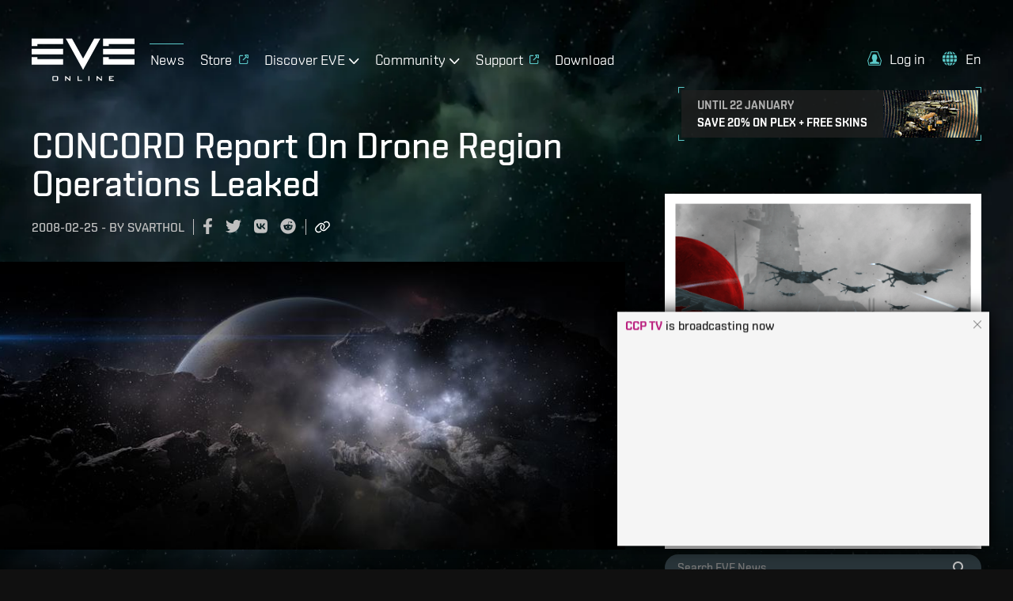

--- FILE ---
content_type: text/html
request_url: https://embed.twitch.tv/?allowfullscreen=true&channel=ccp&font-size=small&height=100%25&layout=video&parent=www.eveonline.com&referrer=https%3A%2F%2Fwww.eveonline.com%2Fnews%2Fview%2Fconcord-report-on-drone-region-operations-leaked-1&theme=light&width=100%25
body_size: 64136
content:
<!DOCTYPE html><html class="tw-root--hover"><head><meta charset="utf-8"><title>Twitch</title><meta name="viewport" content="width=device-width,initial-scale=1"><meta content="https://www.twitch.tv" property="og:url"/><meta content="index" name="robots"/><meta name="twitter:card" content="summary"/><meta name="twitter:title" content="Twitch"/><meta content="Twitch is an interactive livestreaming service for content spanning gaming, entertainment, sports, music, and more." name="twitter:description"/><meta property="al:ios:url" content="twitch.tv"/><meta name="twitter:app:id:iphone" content="id460177396"/><meta name="title" content="Twitch"/><meta name="description" content="Twitch is an interactive livestreaming service for content spanning gaming, entertainment, sports, music, and more."/><meta property="og:type" content="website"/><meta name="twitter:app:id:googleplay" content="tv.twitch.android.app"/><meta property="fb:app_id" content="161273083968709"/><meta property="og:site_name" content="Twitch"/><meta property="al:android:package" content="tv.twitch.android.app"/><link rel="canonical" href="https://www.twitch.tv"/><meta property="al:ios:app_store_id" content="id460177396"/><meta name="twitter:app:name:ipad" content="Twitch"/><meta name="twitter:app:url:googleplay" content="twitch.tv"/><link media="only screen and(max-width: 640px)" href="https://m.twitch.tv" rel="alternate"/><meta property="og:image" content="https://static-cdn.jtvnw.net/ttv-static-metadata/twitch_logo3.jpg"/><meta name="twitter:site" content="@twitch"/><meta property="al:android:app_name" content="Twitch"/><meta property="og:title" content="Twitch"/><meta name="twitter:app:url:ipad" content="twitch.tv"/><meta name="twitter:app:url:iphone" content="twitch.tv"/><meta name="twitter:image" content="https://static-cdn.jtvnw.net/ttv-static-metadata/twitch_logo3.jpg"/><meta name="twitter:app:name:iphone" content="Twitch"/><meta name="twitter:app:id:ipad" content="id460177396"/><meta content="Twitch is an interactive livestreaming service for content spanning gaming, entertainment, sports, music, and more." property="og:description"/><meta property="al:ios:app_name" content="Twitch"/><meta name="twitter:app:name:googleplay" content="Twitch"/><link rel="alternate" hreflang="bg" href="https://www.twitch.tv/?lang=bg"/><link rel="alternate" hreflang="cs" href="https://www.twitch.tv/?lang=cs"/><link rel="alternate" hreflang="da" href="https://www.twitch.tv/?lang=da"/><link rel="alternate" hreflang="de" href="https://www.twitch.tv/?lang=de"/><link rel="alternate" hreflang="el" href="https://www.twitch.tv/?lang=el"/><link rel="alternate" hreflang="es" href="https://www.twitch.tv/?lang=es"/><link rel="alternate" hreflang="es-mx" href="https://www.twitch.tv/?lang=es-mx"/><link rel="alternate" hreflang="fi" href="https://www.twitch.tv/?lang=fi"/><link rel="alternate" hreflang="fr" href="https://www.twitch.tv/?lang=fr"/><link rel="alternate" hreflang="hu" href="https://www.twitch.tv/?lang=hu"/><link rel="alternate" hreflang="it" href="https://www.twitch.tv/?lang=it"/><link rel="alternate" hreflang="ja" href="https://www.twitch.tv/?lang=ja"/><link rel="alternate" hreflang="ko" href="https://www.twitch.tv/?lang=ko"/><link rel="alternate" hreflang="nl" href="https://www.twitch.tv/?lang=nl"/><link rel="alternate" hreflang="no" href="https://www.twitch.tv/?lang=no"/><link rel="alternate" hreflang="pl" href="https://www.twitch.tv/?lang=pl"/><link rel="alternate" hreflang="pt" href="https://www.twitch.tv/?lang=pt"/><link rel="alternate" hreflang="pt-br" href="https://www.twitch.tv/?lang=pt-br"/><link rel="alternate" hreflang="ro" href="https://www.twitch.tv/?lang=ro"/><link rel="alternate" hreflang="ru" href="https://www.twitch.tv/?lang=ru"/><link rel="alternate" hreflang="sk" href="https://www.twitch.tv/?lang=sk"/><link rel="alternate" hreflang="sv" href="https://www.twitch.tv/?lang=sv"/><link rel="alternate" hreflang="th" href="https://www.twitch.tv/?lang=th"/><link rel="alternate" hreflang="tr" href="https://www.twitch.tv/?lang=tr"/><link rel="alternate" hreflang="vi" href="https://www.twitch.tv/?lang=vi"/><link rel="alternate" hreflang="zh-cn" href="https://www.twitch.tv/?lang=zh-cn"/><link rel="alternate" hreflang="zh-tw" href="https://www.twitch.tv/?lang=zh-tw"/><link rel="alternate" hreflang="x-default" href="https://www.twitch.tv"/><script type="application/ld+json">{"@context":"http://schema.org","@graph":[{"@id":"https://www.twitch.tv/","@type":"Organization","name":"Twitch","sameAs":["https://www.facebook.com/Twitch/","https://www.linkedin.com/company/twitch-tv/","https://en.wikipedia.org/wiki/Twitch.tv","https://twitter.com/twitch"],"url":"https://www.twitch.tv/"}]}</script><link rel="icon" type="image/png" sizes="32x32" href="https://assets.twitch.tv/assets/favicon-32-e29e246c157142c94346.png" crossorigin="anonymous"><link rel="icon" type="image/png" sizes="16x16" href="https://assets.twitch.tv/assets/favicon-16-52e571ffea063af7a7f4.png" crossorigin="anonymous"><link rel="preconnect" href="https://api.twitch.tv/" crossorigin><link rel="dns-prefetch" href="https://api.twitch.tv/"><link rel="preconnect" href="https://static-cdn.jtvnw.net/"><link rel="dns-prefetch" href="https://static-cdn.jtvnw.net/"><link rel="dns-prefetch" href="https://passport.twitch.tv/"><script>function isAr(){try{if(document.cookie.includes("language"))return!!document.cookie.includes("language=ar");if(navigator.language.startsWith("ar"))return!0}catch(e){}return!1}isAr()&&(document.documentElement.dir="rtl")</script><!-- Open Source Software Attribution: https://twitch.tv/oss-attribution --></head><body><div id="root" class="root"></div><script>for(var entries=document.cookie.split("; "),cookies={},i=entries.length-1;i>=0;i--){var entry=entries[i].split("=",2);cookies[entry[0]]=entry[1]}</script><link href="https://assets.twitch.tv/assets/everywhere-main-1669e2fa92cc72fdbd72.css" rel="stylesheet" crossorigin="anonymous"><script src="https://assets.twitch.tv/config/settings.c15e70c026b57dae995b2e9d049a9e55.js" crossorigin="anonymous"></script><script>window.__setEppoConfig=function(o){window.__eppoConfig=o}</script><script src="https://assets.twitch.tv/eppo/api/flag-config/v1/config?sdkName&#x3D;js-sdk-client&amp;sdkVersion&#x3D;3.1.2&amp;apiKey&#x3D;3mv-BKCSZJDyZrwfqK86har6u13NgxRh.ZWg9bTRsZHJnLmUuZXBwby5jbG91ZCZjcz1tNGxkcmc&amp;callback&#x3D;__setEppoConfig"></script><script>function sendBenchmarkTemplateLoaded(){var e=window&&window.__twilightBuildID,a=window&&window.cookies||{},s=a.server_session_id,t=a.unique_id,n=window&&window.__twilightReleaseChannel,c=window&&window.__twilightSettings&&window.__twilightSettings.spade_url;if(e&&s&&t&&n&&c)try{var o=new Blob(["data="+encodeURIComponent(btoa(JSON.stringify({event:"benchmark_template_loaded",properties:{app_version:e,benchmark_server_id:s,client_time:Date.now()/1e3,device_id:t,duration:Math.round(performance.now()),release_channel:n,url:location.protocol+"//"+location.hostname+location.pathname+location.search}})))],{type:"application/x-www-form-urlencoded; charset=UTF-8"}),d=new XMLHttpRequest;d.open("POST",c,!0),d.send(o)}catch(e){console.error("Error sending benchmark_template_loaded:",e)}else console.debug("Not sending benchmark_template_loaded due to missing payload parameters.")}window.__twilightBuildID="d243d979-41ed-4ee8-9af7-2e20700802b9",window.__twilightSubsite="everywhere",window.__twilightReleaseChannel="main",sendBenchmarkTemplateLoaded(),function(){try{var e="undefined"!=typeof window?window:"undefined"!=typeof global?global:"undefined"!=typeof self?self:{},a=(new e.Error).stack;a&&(e._sentryDebugIds=e._sentryDebugIds||{},e._sentryDebugIds[a]="ce6e01df-dbeb-452b-a4e4-19c5ee6fe760",e._sentryDebugIdIdentifier="sentry-dbid-ce6e01df-dbeb-452b-a4e4-19c5ee6fe760")}catch(e){}}(),function(){"use strict";var e,a,s,t,n,c,o,d={},i={};function f(e){var a=i[e];if(void 0!==a)return a.exports;var s=i[e]={id:e,loaded:!1,exports:{}};return d[e].call(s.exports,s,s.exports,f),s.loaded=!0,s.exports}f.m=d,f.amdD=function(){throw new Error("define cannot be used indirect")},f.amdO={},e=[],f.O=function(a,s,t,n){if(!s){var c=1/0;for(b=0;b<e.length;b++){s=e[b][0],t=e[b][1],n=e[b][2];for(var o=!0,d=0;d<s.length;d++)(!1&n||c>=n)&&Object.keys(f.O).every((function(e){return f.O[e](s[d])}))?s.splice(d--,1):(o=!1,n<c&&(c=n));if(o){e.splice(b--,1);var i=t();void 0!==i&&(a=i)}}return a}n=n||0;for(var b=e.length;b>0&&e[b-1][2]>n;b--)e[b]=e[b-1];e[b]=[s,t,n]},f.n=function(e){var a=e&&e.__esModule?function(){return e.default}:function(){return e};return f.d(a,{a:a}),a},s=Object.getPrototypeOf?function(e){return Object.getPrototypeOf(e)}:function(e){return e.__proto__},f.t=function(e,t){if(1&t&&(e=this(e)),8&t)return e;if("object"==typeof e&&e){if(4&t&&e.__esModule)return e;if(16&t&&"function"==typeof e.then)return e}var n=Object.create(null);f.r(n);var c={};a=a||[null,s({}),s([]),s(s)];for(var o=2&t&&e;"object"==typeof o&&!~a.indexOf(o);o=s(o))Object.getOwnPropertyNames(o).forEach((function(a){c[a]=function(){return e[a]}}));return c.default=function(){return e},f.d(n,c),n},f.d=function(e,a){for(var s in a)f.o(a,s)&&!f.o(e,s)&&Object.defineProperty(e,s,{enumerable:!0,get:a[s]})},f.f={},f.e=function(e){return Promise.all(Object.keys(f.f).reduce((function(a,s){return f.f[s](e,a),a}),[]))},f.u=function(e){return"assets/"+({8:"features.activity-feed-v2.components.activity-list-item.components.block-user-item",211:"sites.dev.pages.game-analytics",470:"webviews.commerce.subtember-banner",603:"features.quick-actions.components.follower-only-chat",832:"sites.mweb.pages.moderation.mod-view",1088:"features.side-nav.sponsorships.components.side-nav-promoted-followed-card",1114:"features.quick-actions.components.reward-queue-popout",1231:"pages.subs-checkout.components.subs-checkout-page",1359:"webviews.moderation.settings.page.chat-rules",1428:"sites.sunlight.pages.insights-root.pages.overview-page",1446:"sites.sunlight.pages.extensions.components.invite-only-extensions-page",1466:"features.stories.components.channel-single-story-direct-route-presentation",1476:"features.creator-chat.components.upgrade-later-modal",1665:"pages.popout-chat",1741:"pages.recaps.components.recaps-page.index",1754:"webviews.theater",1808:"pages.dashboard-revenue-settings.components.channel-points-rewards-page.components.custom-rewards-modal",2101:"sites.sunlight.pages.stream-manager-page.components.guest-star-stream-together-panel",2435:"features.report-user.components.report-user-modal.component",2487:"features.community-points.components.flame-animation",2654:"pages.popout-extension",2676:"features.chat.components.bounty-board-notification",2722:"features.turbo.components.balloon-dialog",2820:"sites.sunlight.pages.bounties-page",2943:"webviews.moderation.root",3046:"sites.dev.pages.root.components.extension-id-root",3657:"sites.dev.pages.root.components.game-root",3714:"sites.sunlight.pages.stream-manager-popout-page.components.moderation-actions-popout-panel",4242:"sites.sunlight.pages.home-page-v2.modals.analytics-tip-vimeo-modal",4353:"features.onsite-notifications.test.mock-onsite-notifications",4531:"features.clips-viewer-exports.viewer-exports-modal.components.hook-component",4614:"features.stream-alerts.components.viewer-customization.components.alerts-viewer-customization-editor-view.components.asset-image-modal",4618:"pages.channel.components.channel-shell.components.home-offline-hero",4729:"features.staff-console.components.chat-simulator",4880:"webviews.moderation.settings.page.harmful-chatter-detection",5242:"sites.mweb.features.chat-settings.components.chat-identity-item",5244:"features.upsells.sda-upsell",5250:"pages.directory-popular",5448:"pages.following.components.following-videos-page",5498:"sites.sunlight.pages.home-page-v2.modals.feedback-modal",5587:"features.chat-private-callouts.components.chat-private-callout-queue",5633:"sites.mweb.pages.channel-live.mweb.components.channel-settings-bottom-sheet.main",5895:"sites.sunlight.pages.dashboard-moderation-settings.components.follow-verification-settings",6131:"features.creator-chat.components.secondary-column.components.accordion-container.components.creator-chat-community-container",6184:"features.video-player-core.components.video-ads.pushdown-sda-eligibility",6749:"sites.sunlight.pages.stream-manager-page.components.panels.unban-requests",6767:"features.chat-happening-now.components.happening-now-manager",6787:"sites.sunlight.pages.stream-manager-page.components.reward-queue-panel",7253:"pages.activate-device",7315:"sites.sunlight.pages.insights-root.pages.revenue-payouts-page",7425:"features.paid-pinned-chat.components.message-list.component",7550:"features.quick-actions.components.run-ad-execute",7760:"features.chat-private-callouts.components.chat-private-callouts.components.share-resub-callout.components.resub-tray.components.alert-viewer-customization-input",7896:"sites.dev.pages.extension-authentication-settings",8173:"pages.directory-game",8180:"features.sprig-manager.component",8230:"sites.sunlight.pages.settings-channel-trailer-setup-page",8460:"features.video-player-shared-ui.components.overlays.content-classification-gate-overlay.components.mini-player-overlay",8633:"pages.channel.components.channel-shell.components.chat-shell.components.chat-video",8692:"branch-sdk",8815:"sites.dev.pages.extension-version-details",8893:"features.bits.components.insufficient-bits-modal.component",9228:"features.community-points.components.reward-queue-view",9240:"pages.clips-manager.components.clip-snip-confirmation-modal.component",9392:"sites.sunlight.pages.stream-manager-page.components.quick-actions.components.watch-party.components.watch-party-modal",9538:"features.dmca.copyright-school.components.copyright-school-invitation-banner",9546:"sites.sunlight.pages.settings-revenue-payout-tax-interview-page",10133:"sites.sunlight.pages.monetization-sponsorships.pages.profile-page",10202:"pages.sponsorships",10268:"sites.dev.pages.games-list-page",10456:"sites.dev.pages.extension-capabilities",10482:"features.quick-actions.components.bounties",10558:"sites.mweb.pages.subscriptions",10772:"features.creator-chat.components.chat-highlight-stats",10947:"features.onsite-notifications.components.onsite-notifications.container",10952:"sites.sunlight.pages.content-moments-page",11280:"sites.dev.pages.drops-v3.components.drops-settings",11503:"sites.mweb.common.components.stream-info.viewer-list",11575:"sites.sunlight.pages.stream-manager-page.components.stream-manager-tiles",12214:"sites.sunlight.pages.broadcast-page",12295:"pages.sportradar-widgets",12407:"core.locales.zh-cn",12677:"sites.sunlight.pages.dashboard-moderation-settings.components.shared-bans-link",12678:"features.quick-actions.components.extension",12909:"sites.dev.pages.bounty-board-campaign-page",12927:"features.quick-actions.components.raid.components.raid-modal",12952:"core.locales.ro",12976:"features.moderation.moderation-actions",13154:"features.top-clips.components.top-clips-empty",13189:"sites.clips.pages.view",13226:"features.clips-management.tables.clips-manager-table.header-row.components.bulk-actions.bulk-clips-feature-cta",13247:"sites.sunlight.pages.settings-channel-auto-hosted-channels-page",13347:"sites.sunlight.pages.monetization-ads.advanced-settings-page",13399:"pages.channel.components.channel-shell.components.content-metadata.guest-metadata",13736:"features.staff-console.components.toggle-checkbox",13905:"features.creator-analytics-maintenance-window-banner",14084:"features.verify-email",14163:"features.quick-actions.components.chat-command-execute",14408:"sites.sunlight.pages.monetization-subscriptions.loyalty-badges-page",14797:"features.quick-actions.components.start-host-read-ad",14866:"sites.sunlight.pages.stream-manager-page.components.quick-actions.components.extension.components.extension-live-configure",14886:"features.moderation.shield-mode.components.active-chat-tray-handler",15268:"webviews.ads-dsa",15297:"pages.copyright-claims-form",15368:"core.locales.ar",15424:"sites.clips.pages.error",15513:"sites.sunlight.pages.stream-manager-popout-page.components.creator-chat-popout-panel",15533:"features.side-nav.guest-star.components.side-nav-online-channel-guest-star-tooltip",15577:"features.guest-star.components.guest-star-balloon-tag",15623:"core.locales.sk",15691:"webviews.moderation.mod-logs",15783:"pages.app-download",15898:"sites.dev.pages.company-request-access",16252:"sites.sunlight.pages.stream-manager-page.components.quick-actions.components.gift-free-subs.components.gift-free-subs-modal",16295:"sites.sunlight.pages.stream-manager-popout-page.components.guest-star-stream-together-popout-panel",16461:"sites.dev.pages.extension-create-version",16511:"pages.popout-poll.components.admin-poll-page",16635:"sites.sunlight.pages.stream-manager-page.components.creator-chat-panel",17016:"sites.mweb.features.upsells.upsell-bottom-sheet.light-upsell-bottom-sheet",17061:"pages.watch-party.components.watch-party-player",17174:"sites.dev.pages.extension-create",17300:"sites.sunlight.pages.monetization-community.leaderboards-page",17530:"features.ads.components.dsa-wizard.components.dsa-bottom-sheet.dsa-bottom-sheet-manager",17698:"sites.mweb.pages.moderation.mod-view.components.widget-portals",17716:"pages.moderation.components.shield-mode-view",17761:"features.guest-star.components.invite-to-guest-star-button",17877:"features.edit-broadcast.components.stream-together.stream-together-promo-campaign-blurb",18014:"sites.mweb.pages.channel-live.mweb.components.chat-settings-bottom-sheet.main",18042:"sites.sunlight.pages.stream-manager-page.components.moderation-actions-panel",18328:"features.stream-manager-hud.components.watch-party-hud",18406:"pages.directory-game-videos",18520:"sites.sunlight.pages.home-page",18554:"sites.sunlight.pages.settings-moderation-page.page.chat-rules",18561:"features.auth.components.twitchguard.component",18630:"pages.front",18680:"pages.password-reset",18726:"features.bits.components.get-bits-button",18860:"sites.sunlight.pages.stream-manager-page.components.activity-feed-v2",18925:"pages.popout-poll.components.viewable-poll-page",18978:"core.locales.fi",19036:"sites.sunlight.pages.monetization-community.one-tap-page",19058:"sites.sunlight.pages.community-channel-points-page",19166:"webviews.moderation.settings.page.banned-chatters",19462:"pages.teams-dashboard",19506:"core.locales.el",19663:"features.quick-actions.components.manage-poll.components.poll-modal",19755:"core.locales.ko",19906:"features.support-panel.components.support-panel-container",19993:"features.quick-actions.components.sub-only-chat",20355:"sites.sunlight.pages.monetization-subscriptions.bonus-benefits-page",20362:"features.clip-editor.clip-editor-popup.components.clip-editor-popup-container",20925:"sites.mweb.features.upsells.upsell-bottom-sheet.heavy-upsell-bottom-sheet",20956:"features.ads.components.dsa-wizard.components.dsa-button.component",21043:"sites.mweb.pages.front-page",21087:"sites.dev.pages.drops-v3.components.reward-manager",21361:"features.quick-actions.components.clear-chat",21433:"features.activity-feed-v2.components.activity-list-item.components.invite-raider-to-guest-star-button",21488:"sites.dev.pages.app-edit-page",21493:"features.tos-banner",21505:"pages.moderation.pages.shield-mode-redirect",21528:"webviews.moderation.settings",21803:"sites.dev.pages.drops-v3.components.list-campaign",21813:"amazon-ivs-web-broadcast-variant-a",21880:"pages.channel.components.channel-root.components.channel-videos-overview-page.components.channel-videos-overview-content",22027:"sites.sunlight.pages.viewer-rewards-badges-page",22037:"features.whispers.components.threads-display",22245:"features.chat.components.viewer-card.viewer-card-mod-logs",22247:"core.locales.nl",22283:"sites.mweb.pages.activity",22287:"sites.mweb.pages.channel-live.mweb",22544:"sites.sunlight.pages.settings-channel-page",22615:"pages.popout-dashboard-live-card.components.popout-card",22699:"pages.copyright-claims-form.components.content-url-form.components.bulk-url-input-form",22780:"pages.artist-attribution-page",22939:"sites.sunlight.pages.settings-moderation-page.tab.channel-protection",23231:"sites.dev.pages.drops-v3.components.campaign-create",23302:"features.clips-management.tables.clips-manager-table.header-row.components.bulk-actions.bulk-clips-download-cta",23333:"features.sub-modal.components.targeted-promotion-banner",23362:"features.chat.components.chat-room.components.acknowledge-unban-request-prompt",23512:"pages.channel.components.channel-root.components.channel-videos-page.components.channel-videos-content",23587:"sites.mweb.pages.channel-offline",23721:"features.video-player-core.components.video-ads.audio-ad-overlay.component",23813:"features.snackbar",23814:"sites.sunlight.pages._dev-wv-root",23861:"features.ads.components.dsa-wizard.components.dsa-wizard.container",23914:"features.age-verification.components.age-verification-success-snackbar",24004:"features.top-clips-panel.",24065:"sites.sunlight.pages.stream-manager-popout-page.components.automod-queue-popout-panel",24160:"sites.sunlight.pages.settings-moderation-page.tab.chatter-permissions",24175:"features.video-player-core.components.video-ads.stream-display-ad.vertical-video.controls.component",24221:"pages.moderation.components.edit-mode.sidebar",24312:"features.quick-actions.components.raid.components.raid-modal-v2",24669:"sites.sunlight.pages.settings-moderation-ban-evasion-detection-page",24678:"webviews.moderation.polls.admin-poll",24908:"sites.sunlight.pages.stream-manager-page.components.quick-actions.components.edit-stream-info.components.edit-broadcast-modal",25055:"webviews.age-verification-portal",25261:"webviews.moderation.settings.page.chatter-permissions",25423:"features.quick-actions.components.emote-only-chat",25473:"features.video-preview-card.components.video-preview-card-restriction",25549:"pages.front.components.rec-feedback-button",25621:"sites.sunlight.pages.popout-host-read-ads-page",25971:"sites.mweb.pages.channel-live.native",26058:"features.feature-level-consequences.subscriber",26460:"features.quick-actions.components.create-moment",26474:"webviews.collab.participant-list",26477:"pages.subs.components.subs-landing-page",26487:"amazon-ivs-web-broadcast-base",27064:"pages.moderation.components.widgets.whispers.view",27113:"sites.sunlight.pages.settings-moderation-automod-page",27142:"webviews.reward-center.power-ups.checkout",27463:"features.quick-actions.components.bounties.components.bounties-modal",27773:"pages.channel.components.channel-shell.components.content-metadata.stream-metadata",27798:"features.chat-alerts.components.chat-alerts.components.open-calling-alert",27927:"features.badges.components.chat-badge-carousel",27930:"sites.sunlight.pages.home-page-v2.modals.features-community-points-modal",27939:"sites.mweb.pages.channel-home",28098:"sites.sunlight.pages.content-copyright-claims-page",28112:"features.quick-actions.components.manage-prediction",28178:"core.locales.ru",28282:"pages.channel-home",28486:"features.guest-star.components.guest-star-rtj-channel-content.components.request-button.components.request-button-presentation",28744:"sites.sunlight.pages.raid-browser-popout-page",28762:"features.moderation.warn-user",28766:"sites.mweb.pages.channel-videos",28803:"features.activity-feed-v2.components.activity-list-item.components.preview-user-item",28960:"features.quick-actions.components.run-ad",29011:"features.chat.components.native-broadcast-notification",29220:"sites.sunlight.pages.root.components.charity-root",29491:"sites.dev.pages.sandbox",29641:"features.moderation.shield-mode.components.shortcut",29936:"sites.sunlight.pages.stream-manager-page.components.quick-actions.components.stream-delay.components.stream-delay-modal",30003:"sites.mweb.features.guest-star.discovery.mweb-guest-star-bottom-sheet-content",30013:"features.quick-actions.components.dj-catalog-search.components.dj-catalog-search-modal",30386:"sites.sunlight.pages.home-page-v2.modals.features-channel-trailer-modal",30492:"features.auth.components.change-password-modal",30683:"features.stream-preferences.components.content-access-restrictions.copyright-audio-detection-settings",30868:"sites.sunlight.pages.monetization-sponsorships",30901:"pages.annual-recap.2025",30915:"pages.front.components.hidden-content-notice",30987:"sites.dev.pages.bounty-board-campaign-manager-page",31353:"sites.sunlight.pages.stream-manager-popout-page.components.reward-queue-popout-panel",31415:"sites.sunlight.pages.insights-root.pages.revenue-payouts-transactions-page",31438:"features.charity.components.donate-button",31562:"sites.sunlight.pages.settings-channel-page.components.featured",31576:"pages.code-redemption",31779:"sites.dev.pages.extension-asset-hosting",31813:"features.whispers",31870:"features.activity-feed-v2.components.filter-menu-with-alerts",32010:"features.top-clips.components.clips-view-modal",32151:"sites.sunlight.pages.dashboard-moderation-settings.components.chat-rules-list",32236:"core.locales.no",32377:"sites.sunlight.pages.monetization-subscriptions.subscription-discounts-page",32448:"pages.directory-game-upcoming",32765:"features.subscribe-button.components.gift-tier-tabs",33216:"pages.guest-star.pages.guest-star-join-invite-page.guest-star-invite-link-page",33462:"webviews.user-challenge",33652:"features.auth.components.captcha.fun-captcha",33895:"sites.sunlight.pages.viewer-rewards-emotes-page.components.emotes-settings-dashboard.components.emotes-settings.components.emote-upload-modal",34097:"sites.sunlight.pages.content-clips-manager-root",34101:"sites.mweb.pages.channel-about",34398:"features.auth.components.account-checkup-no-phone-modal",34401:"pages.drops",34470:"sites.sunlight.pages.dashboard-moderation-settings.components.chat-verification-settings",34622:"amazon-ivs-web-broadcast-variant-b",35073:"sites.sunlight.pages.settings-moderation-page",35111:"pages.teams-landing",35243:"pages.save-streak-channel",35313:"features.chat.components.orbis",35492:"sites.sunlight.pages.home-page-v2.panels.insights-for-you-panel",35498:"features.checkout-payments.components.checkout-charity.charity-checkout-modal",35557:"sites.sunlight.pages.stream-manager-popout-page.components.unban-requests-popout-panel",35565:"sites.sunlight.features.stream-flc-banner",35684:"webviews.annual-recap",35815:"pages.channel.components.channel-shell.components.watch-page-track",35857:"features.switcher.components.switcher-browse-directory",35929:"core.locales.pl",36019:"sites.sunlight.pages.insights-root.pages.achievements-page",36101:"core.locales.es",36105:"features.quick-actions.components.pause-raids.pause-raids-execute",36294:"pages.following.components.following-live-page",36493:"pages.annual-recap.components.sitewide-banner",36528:"features.activity-feed-v2.components.sponsorships-cta.component",36546:"features.chat.components.chat-viewers",36557:"features.stories.components.reactions.components.reaction-animation",36632:"sites.mweb.pages.search",36703:"pages.moderation.components.widgets.non-critical-widgets",36800:"core.locales.da",37034:"features.upsell-bottom-banner.upsell-signup",37049:"webviews.moderation.settings.page.shared-bans.shared-channels",37114:"webviews.moderation.settings.page.channel-terms",37164:"pages.popout-viewer-card",37337:"features.quick-actions.components.manage-goals",37475:"pages.dashboard.components.live-page.components.cards.components.stream-marker",37505:"sites.dev.pages.extension-version-access",37512:"pages.moderation.components.widgets.player.footer",37589:"features.activity-feed-v2.components.activity-list-item.components.accept-join-request-icon-button",37654:"common.components.mweb-upsell-sheet-context.sheet",37753:"sites.sunlight.pages.dashboard-moderation-settings.components.unban-requests-settings",37875:"features.stories.components.stories-carousel-wrapper",38061:"features.whispers.components.whisper-threads-bar",38254:"features.clips.v2.webviews.creation-and-editing.create.component",38431:"webviews.latency",38558:"features.edit-broadcast.components.shared-chat.info-blurb",38717:"pages.moderation.components.widgets.followed-channels.followed-channels-list",38822:"sites.sunlight.pages.settings-channel-page.components.stream-events",38923:"features.guest-star.components.shared-viewership-tracking",39026:"features.staff-console.components.eppo-overrides",39054:"sites.mweb.pages.channel-live.mweb.components.channel-settings-bottom-sheet.staff.button",39202:"pages.moderation.components.top-level-mod-view-bar.panels.moderator-content-panel.moderated-channels-button",39266:"features.bits.mobile.components.bits-header.bits-header",39441:"core.locales.fr",39448:"sites.dev.pages.extension-version-assets",39620:"core.locales.de",39855:"sites.sunlight.pages.insights-root.features.referrals.components.referral-row-subheading",39935:"sites.sunlight.pages.settings-moderation-blocked-chat-terms-page",40054:"pages.verticals",40157:"sites.sunlight.pages.settings-revenue-payouts-page",40405:"pages.dashboard.components.live-page.components.cards.components.stream-information",40418:"features.channel-goals.components.icons.components.subscribe-icon",40457:"pages.popout-poll.components.poll-page",40511:"features.channel-goals.components.persistent-goals-panel",40895:"features.dmca-strike-banner",40921:"features.activity-feed-v2",41235:"features.stream-alerts.components.alerts-editor-view.components.custom-html-panel",41414:"pages.clips-manager.clips-manager-v2.components.clips-manager-table",41415:"sites.mweb.pages.channel-live.mweb.components.channel-settings-bottom-sheet.report-playback-issue.menu",41447:"pages.following.components.following-games-page",41743:"features.auth.components.auth-form.components.social-auth-callback",41851:"sites.sunlight.pages.root.components.popout-root",41949:"sites.sunlight.pages.home-page-v2.modals.features-auto-mod-modal",42086:"pages.settings.components.settings-security-page.components.user-sessions-setting",42135:"pages.subscriptions-management",42221:"webviews.moderation.activity-feed",42303:"pages.embed-chat",42495:"pages.channel.components.channel-shell.components.content-metadata.clip-metadata",42521:"features.quick-actions.components.shield-mode-toggle",42787:"sites.sunlight.pages.monetization-subscriptions.index-page",43198:"features.quick-actions.components.stream-marker",43445:"sites.sunlight.pages.monetization-bits-and-cheering.index-page",43754:"features.channel-goals",43804:"features.support-panel.components.support-panel",43896:"features.auth.components.auth-modal",43922:"pages.channel.components.channel-shell.components.chat-shell.components.chat-clip",43924:"webviews.auth.login",43967:"pages.channel-clips.components.channel-clips-content",44033:"features.chat-settings.components.chat-filter",44331:"features.channel-header.components.social-buttons.components.follower-emotes-prompt",44354:"features.schedule-editor.components.add-schedule-segment-modal",44454:"sites.sunlight.pages.settings-moderation-bans-page",44455:"pages.dashboard.components.live-page.components.drag-and-drop.components.card",44508:"sites.sunlight.pages.dashboard-search-page",44513:"pages.moderation",44560:"pages.guest-star",44663:"pages.browse.components.browse-directory",44738:"features.creator-chat.components.ad-break-live-event",44929:"sites.sunlight.pages.stream-manager-page",44947:"webviews.moderation.settings.page.follower-verification",45154:"sites.sunlight.pages.insights-root.pages.viewer-discovery-page",45378:"sites.sunlight.pages.insights-root.pages.stream-summary-page",45472:"features.one-tap.components.store.components.learn-more.component",45679:"sites.sunlight.pages.drops-page",45739:"features.video-player-shared-ui.components.overlays.content-classification-gate-overlay.components.background-player-overlay",45926:"features.costreaming.components.overlay",45995:"sites.sunlight.pages.settings-moderation-automod-page.components.automod-level-preview-link",46006:"features.payments.components.money-banners.money-banner",46195:"webviews.moderation.mod-actions",46404:"features.onsite-notifications.test.insert-test-data",46680:"sites.sunlight.pages.settings-moderation-page.tab.mod-management",46794:"sites.dev.pages.organizations-overview",46869:"webviews.dev-only-page",46880:"features.sub-modal.components.sub-modal",47156:"features.bits",47173:"features.chat.components.chat-input.components.chat-mode-tray-managers.components.mweb-cheering-upsell-tray-manager",47198:"features.staff-console",47232:"features.subscribe-button.components.subscribe-button",47681:"webviews.moderation.settings.page.message-filtering",48152:"sites.sunlight.pages.insights-root.pages.stream-summary-page.components.stream-summary-referrals-page",48293:"pages.settings.components.settings-security-page.components.totp-two-factor-authentication-setting.two-factor-authentication-modal",48318:"core.locales.ja",48551:"pages.channel-videos",48655:"sites.dev.pages.organization-roles",48715:"sites.sunlight.pages.stream-manager-page.components.automod-queue-panel",48902:"webviews.moderation.settings.page.shared-bans.incoming-requests",48979:"common.components.availability-tracking.warn-unavailable.component",49125:"sites.mweb.pages.directory.category",49349:"pages.settings.other-pages",49456:"pages.user",49462:"sites.clips.pages.create",49495:"pages.moderation.components.context-bar.users-in-chat",49509:"features.moderation.reportable-targets.components-lynx-experiment.reportable-targets-list",49540:"sites.sunlight.pages.census-page",49924:"features.auth.components.account-security-recommendation-flow.component",50013:"core.locales.uk",50030:"pages.dashboard.components.live-page.components.cards.components.video-preview",50078:"sites.dev.pages.extension-analytics-page",50159:"pages.not-me",50268:"sites.sunlight.pages.stream-manager-page.components.stream-manager-edit-mode-menu",50457:"pages.channel.components.channel-shell.components.creator-wallet-promo-callout",50530:"core.locales.sv",51208:"sites.sunlight.features.creator-chat.components.modals.dashboard-upgrade-model",51289:"features.video-player-shared-ui.components.overlays.offline-embeds-overlay.components.offline-schedule-segment",51377:"pages.moderation.components.unban-request-page",51639:"sites.sunlight.pages.insights-root.pages.viewer-discovery-notifications-page",51682:"features.gift-badge-progression",51825:"pages.channel.components.channel-shell.components.home-videos-edit",51882:"features.auth.components.auth-form.components.login",52003:"sites.sunlight.pages.settings-revenue-payout-verify-identity-page",52076:"sites.sunlight.pages.home-page-v2.modals.features-loyalty-badges-modal",52222:"features.chat.components.extension-message-card",52349:"webviews.auth.signup",52463:"sites.sunlight.pages.monetization-community.hype-train-page",52558:"features.mobile-phone-verification.components.tracked-verify-phone-number-modal",52572:"pages.channel.components.channel-shell.components.content-metadata.video-metadata",52575:"features.video-player-desktop-web",52761:"sites.mweb.pages.logged-out-profile",52859:"pages.directory-collection",52902:"pages.bits-checkout",52978:"features.stream-alerts.components.alert-set-widget",53158:"sites.sunlight.pages.stream-manager-page.components.quick-actions.components.stream-delay",53230:"sites.sunlight.pages.content-collections-id-page",53231:"webviews.moderation.polls.create-poll",53272:"sites.sunlight.pages.home-page-v2.modals.features-add-social-media-link",53370:"pages.settings",53412:"features.checkout-payments.components.checkout-modal",53527:"pages.dashboard-revenue-settings.components.channel-points-rewards-page.components.community-goal-modal",53583:"features.report-user.components.report-wizard.container",53650:"core.locales.vi",53699:"pages.annual-recap.2023",53873:"features.chat.components.stream-chat",54106:"sites.sunlight.features.dashboard-search.hooks.get-search",54181:"features.chat.components.emote-card",54324:"flags",54507:"sites.sunlight.pages._dev-wv-root.pages.clip-creation-webviews",54517:"pages.bits.components.bits-landing-page",54730:"sites.mweb.pages.report-user",54808:"features.quick-actions.components.snooze-ads",55086:"sites.sunlight.pages.insights-root.pages.research-page",55583:"sites.sunlight.pages.stream-manager-page.components.dj-catalog-search-panel",55726:"features.creator-chat.components.live-events.components.prediction-live-event",55762:"features.channel-goals.components.icons.components.bits-icon",56125:"features.guest-star.components.guest-star-quick-action",56213:"features.auth.components.account-checkup-manager",56394:"sites.sunlight.pages.stream-manager-page.components.streamer-ads-manager-panel",56563:"pages.subs.components.redeem-sub-page",56655:"sites.dev.pages.extension-version-root",56909:"features.consent.components.cmp-api",57156:"features.guest-star.components.guest-star-manage-favorites-modal",57309:"features.clips.components.featured-clips.components.feature-clip-button",57412:"sites.mweb.pages.channel-live",57451:"sites.mweb.pages.front-page-discovery-feed",57455:"sites.sunlight.pages.insights-root.pages.revenue-earnings-page",57612:"sites.sunlight.pages.settings-channel-trailer-setup-page.components.trailer-review-screen.components.trailer-review-thumbnail-select.thumbnail-edit-modal",57653:"pages.turbo-landing",57681:"features.quick-actions.components.snooze-ads.components.snooze-ads-execute",57796:"features.channel-skins.video-overlay",57804:"features.video-player-shared-ui.components.overlays.content-classification-gate-overlay.components.gate-overlay",57930:"sites.sunlight.features.dashboard-search.components.modal-wrapper",57943:"features.chat-alerts.services.shared-hype-train-available-service",58076:"sites.sunlight.pages.community-channel-points-settings-page",58275:"pages.channel-collections.components.channel-collections-content",58676:"pages.channel-videos.components.filterable-video-tower.component",58847:"sites.sunlight.pages.settings-channel-managed-channels-page",58987:"pages.popout-dashboard-live-card",59043:"sites.sunlight.pages.settings-moderation-permitted-chat-terms-page",59192:"sites.sunlight.pages.settings-moderation-page.tab.message-filtering",59238:"features.auth.components.email-verification",59515:"features.side-nav.components.side-nav-card.components.side-nav-call-icon-button.side-nav-call-icon-button",59550:"sites.sunlight.pages.insights-root.pages.stream-summary-page.components.costreaming-section",59613:"sites.sunlight.pages.insights-root.pages.revenue-earnings-page.components.subscriptions-page",59702:"webviews.collab.join",59979:"features.one-tap.components.hooks.use-singleton-manager.singleton-hooks",60045:"pages.channel.components.channel-panels",60097:"sites.sunlight.pages.stream-manager-page.components.quick-actions-panel",60265:"sites.mweb.common.components.stream-info-sheet.main",60372:"webviews.onboarding",60452:"sites.sunlight.pages.insights-root.pages.viewer-discovery-page.components.on-demand-panels.components.on-demand-subheading-row",60529:"features.auth.components.signup-mandatory-email-verification",60700:"features.moderation.mod-summary.components.mod-summary-for-stream-summary-page",60773:"sites.sunlight.pages.stream-manager-page.components.predictions",60827:"sites.sunlight.pages.settings-revenue-page",60926:"features.quick-actions.components.stream-marker-with-title",61386:"features.chat.components.shared-chat-mod-prompt",61513:"sites.dev.pages.extension-monetization",61522:"pages.suggested-collaboration-page",61653:"features.side-nav.costreaming.components.side-nav-online-channel-costreaming-tooltip",61869:"pages.dashboard.components.live-page.components.cards.components.stats",62421:"features.video-player-shared-ui.components.overlays.player-controls-overlay.components.settings-menu-button.components.settings-menu-staff.components.settings-menu-submenu-staff.component",62459:"features.payments.components.update-payment-method",62506:"player-core-base",62607:"pages.popout-panel",62622:"pages.moderation.components.landing-page",62658:"features.chat-settings.components.slow-mode-duration-menu",62700:"sites.sunlight.pages.monetization-community.index-page",62763:"pages.channel.components.channel-shell.components.lower-home-header",62866:"features.quick-actions.components.promotion-control",63475:"features.chat.components.viewer-card.viewer-card-mod-logs.pages.messages-by-sender",63521:"features.guest-star.components.open-calling-dashboard-onboarding-modal",63654:"pages.dashboard.components.live-page.components.cards.components.stream-delay",63666:"core.locales.pt-br",63718:"sites.sunlight.pages.viewer-rewards-emotes-page",63774:"pages.following",63811:"features.quick-actions.components.pause-raids",63846:"sites.sunlight.pages.stream-manager-popout-page.components.active-mods-popout-panel",63850:"features.staff-console.components.pubsub-simulator",64255:"pages.moderation.components.dock.components.mode-management.whats-new.whats-new-modal",64382:"features.one-tap.components.activity-feed.components.live-view-list.container",64417:"sites.sunlight.pages.stream-manager-page.components.empty-panel",64457:"sites.dev.pages.extensions-list",64557:"pages.feed",64723:"sites.sunlight.pages.settings-channel-authorized-streamers-page",64754:"sites.dev.pages.dashboard",64902:"core.locales.it",64995:"features.auth.components.rename-form",65050:"pages.oss-attribution",65174:"pages.collab",65245:"features.chat.components.chat-input.components.wysiwyg-chat-input.component",65741:"features.payout-onboarding.components.upgrade-terms-banner",66049:"sites.sunlight.pages.settings-moderation-automod-page.components.automod-message-evaluation",66142:"sites.sunlight.pages.insights-root.pages.revenue-earnings-page.components.subscriptions-manage-founders-page",66237:"features.edit-broadcast.components.costreaming-settings.components.allowlist-modal",66466:"errors",66508:"pages.annual-recap.2024",66659:"sites.sunlight.pages.stream-manager-page.components.quick-actions.components.gift-free-subs",66826:"pages.subs.components.subs-broadcaster-page",66947:"sites.sunlight.pages.stream-manager-page.components.chat",67024:"features.creator-chat.components.chat-highlights-panel",67135:"sites.sunlight.features.creator-chat.components.menu.downgrade-item",67386:"webviews.ads-survey",67407:"sites.sunlight.features.viewer-card-layer-wrapper",67564:"sites.sunlight.pages.insights-root.pages.viewer-engagement-retention-page",67675:"features.auth.components.change-username-modal",67692:"sites.dev.pages.company-access-pending",67868:"pages.dj-signup",67913:"sites.dev.pages.overview-page",67942:"pages.account-recovery",68023:"features.emote.components.emote-asset",68042:"sites.sunlight.pages.home-cards-page",68367:"sites.sunlight.pages.content-video-producer-page",68401:"pages.search",68467:"features.stream-alerts.components.viewer-customization.components.alerts-viewer-customization-editor-view.components.demo-modal",68741:"sites.sunlight.pages.stream-manager-popout-page",68786:"features.stream-manager-hud",68878:"sites.sunlight.pages.insights-root.pages.stream-summary-page.components.vod-tool-panel-v2",68909:"features.chat-community-tab.components.community-tab-content",68995:"features.quick-actions.components.stream-marker.components.execute",69017:"sites.sunlight.pages.content-video-producer-highlighter-page",69054:"webviews.report-wizard-portal",69095:"features.stream-alerts.components.viewer-customization.components.alerts-viewer-customization-editor-view.components.viewer-preview-modal",69201:"core.locales.pt",69209:"sites.sunlight.pages.home-page-v2.modals.features-upload-profile-picture-modal",69308:"pages.channel-points-reward-queue",69684:"sites.mweb.common.components.stream-info-sheet.content-classification-disclosure",69801:"sites.sunlight.pages.settings-stream-page",70098:"features.guest-star.components.guest-star-mod-actions-list",70155:"pages.moderation.components.context-bar.channel-actions",70262:"sites.sunlight.pages.partner-plus-page",70346:"sites.sunlight.pages.monetization-other-revenue.index-page",70389:"pages.bits",70390:"features.brand-lift-survey",70465:"core.locales.th",70477:"sites.dev.pages.apps-list-page",70591:"features.auth.components.auth-form.components.signup",70614:"features.channel-celebrations.components.celebration-display",70659:"sites.dev.pages.extension-version-list",70789:"features.chat.components.chat-command-handlers.component",70861:"pages.dev-only",70927:"pages.channel.components.channel-shell.components.home-live-player-overlay",71066:"pages.browse.components.browse-root-page",71219:"sites.sunlight.pages.home-page-v2.panels.insights-for-you-panel.index-v2",71348:"pages.channel-schedule",71408:"features.streamer-card",71586:"core.locales.en-gb",71591:"features.side-nav.sponsorships.components.side-nav-online-channel-sponsored-tooltip",71670:"pages.dashboard.components.live-page.components.cards.components.chat",71782:"features.spendable-balance.opt-in-modal",71906:"features.quick-actions.components.quick-actions-store-modal",71947:"features.creator-chat.components.upgrade-item",72324:"sites.mweb.common.components.not-interested-modal",72346:"features.auth.components.account-checkup-unverified-email-modal",72723:"features.one-tap.components.overlays",72765:"features.guest-star.components.guest-star-rtj-channel-content.components.guest-list.components.guest-list",73020:"features.edit-broadcast.components.freeform-tags.components.info-blurb",73434:"pages.dj-external-marketing-page",73473:"features.upsell-bottom-banner.upsell-twitchcon",73487:"webviews.moderation.predictions",73488:"sites.sunlight.pages.monetization-sponsorships.pages.summary-page",73648:"sites.sunlight.pages.charity.charity-discovery-page",73971:"webviews.moderation.settings.page.email-verification",73979:"core.locales.zh-tw",74076:"pages.unsubscribe",74299:"sites.sunlight.pages.content-clips-manager-root.pages.content-clips-manager-created-page",74411:"features.chat.components.viewer-card",74452:"sites.sunlight.pages.charity.fundraiser-setup-page",74537:"features.chat-settings.components.follower-mode-duration-menu",74783:"sites.mweb.pages.channel-live.legacy",74813:"features.channel-leaderboard.mobile",74859:"features.checkout-payments.components.one-click.one-click-checkout-button.one-click-checkout-button",74886:"features.activity-feed-v2.components.plus-program",75097:"sites.dev.pages.company-overview",75312:"features.clip-converter.components.share-to-tiktok-panel.account-connected.export-submitted-status",75328:"sites.sunlight.pages.stream-manager-popout-page.components.predictions-popout-panel",75744:"core.locales.bg",75930:"features.channel-skins.components.brand-display",76138:"pages.drops.components.social-badge",76188:"features.video-player-core.components.video-ads.stream-display-ad.pushdown.portal",76297:"features.memories-recaps.common.recap-entry.recap-link",76431:"sites.sunlight.pages.monetization-ads.index-page",76520:"sites.sunlight.pages.charity.charity-fundraisers-page",76858:"features.creator-chat.components.opt-in-modal",76955:"features.emote-picker",77051:"features.channel-goals.components.icons.components.follow-icon",77082:"common.components.page-not-found",77104:"sites.sunlight.pages.root.components.user-extensions-root",77119:"pages.popout-predictions",77188:"sites.sunlight.pages.community-roles-page",77196:"pages.moderation.components.widgets.chat.components.panel-header",77257:"sites.dev.pages.login",77414:"vendor.sprig-sdk.min.js",77459:"features.channel-leaderboard",77907:"features.channel-goals.components.partner-plus-widget-panel",77960:"features.community-points.contexts.watch-streak-context.provider",78013:"pages.watch-party.components.watch-party-infobox-with-query",78019:"features.video-player-shared-ui.components.overlays.player-controls-overlay.components.dvr-seekbar.dvr-onboarding-callout",78025:"pages.front.components.hidden-content-notice.index",78067:"sites.sunlight.pages.monetization-bits-and-cheering.cheer-badges-page",78718:"features.community-points.components.reward-center",78889:"features.consent.components.purpose-consent-modal",79037:"sites.sunlight.pages.home-page-v2.modals.features-choose-accent-color-modal",79116:"pages.channel-home.components.no-eligible-watch-streak-recovery-content-modal",79169:"sites.sunlight.pages.stream-alerts-page",79251:"sites.sunlight.pages.stream-manager-popout-page.components.stream-health-popout-panel",79504:"sites.sunlight.pages.content-clips-manager-root.pages.content-clips-manager-channel-page",79678:"sites.sunlight.pages.stream-manager-page.components.quick-actions.components.watch-party",79912:"sites.sunlight.pages.content-collections-page",79917:"sites.sunlight.pages.settings-revenue-view-terms-page",80067:"sites.sunlight.pages.insights-root.pages.stream-summary-page.components.vod-tool-panel-v2.components.line-chart",80119:"features.bits.components.get-bits-button.components.balloon-content",80230:"sites.sunlight.pages.settings-revenue-payout-onboarding-page",80365:"features.moderation.automod.components.automod-message-evaluation",80525:"features.auth.components.standalone-auth-pages",80554:"pages.channel-about",80745:"features.ads.components.client-side-video-ads.olv-ad-player",80758:"pages.guest-star.pages.guest-star-linkable-page",80805:"pages.moderation.components.popout-widget-page",80950:"sites.sunlight.pages.community-activity-page",81041:"sites.sunlight.pages.settings-channel-trailer-setup-page.components.trailer-review-screen",81142:"sites.sunlight.pages.monetization-ads.affiliate-rev-share-page",81301:"features.live-shopping.components.modal.component",81340:"sites.clips.features.recommendations.components.recommendations-manager.component",81447:"pages.partnership",81662:"features.guest-star.components.guest-star-invite-modal.components.guest-star-invite-modal-user-components.components.more-button",81756:"webviews.oss-attribution",81972:"twitch.core-ui-date-picker",82015:"features.clips.components.featured-clips.components.shelf",82094:"features.edit-broadcast-modal",82171:"features.stories.components.channel-stories-direct-route-presentation",82196:"features.onboarding.components.onboarding-modal",82348:"pages.dashboard-revenue-settings.components.channel-points-rewards-page.components.community-goals-list.components.community-goals-table.components.start-community-goal-confirmation-modal",82509:"sites.mweb.pages.directory.categories",82619:"webviews.moderation.settings.page.shared-bans",82625:"player-core-variant-b",83301:"pages.music-portal",83339:"sites.sunlight.features.user-menu.components.changelog-modal",83380:"sites.dev.pages.bounty-board-dashboard-root",83388:"features.one-tap.components.store.components.get-bits-button.component",83890:"sites.dev.pages.root.components.extension-root",83985:"features.clips",83999:"webviews.moderation.create-prediction",84032:"sites.sunlight.pages.guest-star-page",84087:"sites.sunlight.pages.settings-channel-page.components.brand",84334:"features.edit-profile.components.profile-image-picker",84356:"pages.subs",84517:"sites.sunlight.pages.settings-channel-trailer-setup-page.components.trailer-select-screen",84572:"features.auth.components.phone-number-with-format.component",84865:"sites.mweb.pages.directory.collection",85264:"features.consent.components.gdpr-consent-modal",85688:"webviews.moderation.reward-queue",85691:"core.locales.tr",85786:"sites.mweb.features.upsells.custom-smart-banner.component",85923:"sites.sunlight.pages._dev-wv-root.pages.clip-reediting-webviews",86172:"sites.sunlight.pages.root.components.extensions-root",86224:"webviews.moderation.settings.page.moderator-management",86541:"sites.sunlight.pages.dashboard-moderation-settings.components.banned-chatter-stream-viewing",86728:"sites.sunlight.pages.monetization-subscriptions.subs-name-settings-page",86791:"features.tags.components.realtime-stream-tag-list",86840:"pages.code-redemption.components.code-redemption-redeem-page",86841:"core.locales.es-mx",87037:"sites.sunlight.pages.community-followers-list-page",87082:"features.channel-skins.ribbon",87095:"pages.moderation.components.widgets.followed-channels",87378:"features.video-player-shared-ui.components.overlays.player-controls-overlay.components.settings-menu-button.components.settings-menu-staff",87391:"features.report-user.components.report-content-notice.index",87551:"pages.channel.components.channel-root.components.video-description.components.video-delete-modal",87686:"sites.sunlight.pages.moderation-analytics-page",88567:"pages.charity",88907:"sites.sunlight.pages.community-channel-points-rewards-page",88975:"features.clip-converter.components.share-to-tiktok-panel.account-connected.export-to-tiktok-form",88994:"sites.sunlight.pages.monetization-sponsorships.pages.details-page",89225:"features.chat.components.viewer-card.viewer-card-mod-logs.pages.messages-by-sender.messages-by-sender-with-service-api",89357:"features.guest-star.components.guest-star-rtj-channel-content",89438:"features.video-player-shared-ui.components.overlays.offline-embeds-overlay.components.channel-info",89568:"features.quick-actions.components.dj-catalog-search",89703:"features.quick-actions.components.manage-goals.components.manage-goals-modal",90094:"sites.sunlight.pages.stream-manager-page.components.stream-preview",90250:"features.activity-feed-v2.components.skip-alert-button",90284:"pages.settings.components.settings-connections-page.components.amazon-connection",90374:"pages.channel.components.channel-shell.components.chat-shell.components.chat-live",90403:"pages.report-user-page",91120:"features.guest-star.components.guest-star-rtj-channel-content.components.guest-list",91753:"webviews.moderation.summary",91792:"sites.dev.pages.app-create-page",91817:"sites.sunlight.pages.stream-manager-page.components.stream-health-panel",91928:"sites.mweb.pages.channel-clip",92058:"features.chat-private-callouts.components.chat-private-callouts.components.share-resub-callout.components.resub-tray.components.alert-viewer-customization-accordion",92237:"sites.dev.pages.extension-version-status",92404:"webviews.notification-settings-page",92476:"pages.code-redemption.components.download-key-code-page",92565:"pages.moderation.components.top-level-mod-view-bar.panels.moderator-content-panel.followed-channels-button",92614:"player-core-variant-m",92878:"sites.sunlight.pages.settings-moderation-page.tab.settings-controls",93038:"sites.sunlight.pages.reward-campaigns-page",93116:"features.clips-management.tables.clips-manager-table.header-row.components.bulk-actions.bulk-clips-deletion-cta",93251:"sites.sunlight.pages.monetization-ads.partner-rev-share-page",93256:"features.stream-alerts.components.viewer-customization.components.alerts-viewer-customization-editor-view.components.asset-sound-modal",93438:"sites.sunlight.pages._dev-wv-root.pages.clip-view",93500:"sites.sunlight.pages.monetization-subscriptions.subscription-discounts-page.components.creator-promotions-settings.components.activate-creator-promotion-modal",93792:"sites.dev.pages.logout",93853:"features.clips.components.featured-clips.components.feature-modal",93919:"features.community-points.contexts.watch-streak-context",94006:"sites.sunlight.pages.stream-manager-page.components.active-mods-panel",94119:"sites.sunlight.pages.stream-manager-page.components.edit-stream-info",94226:"pages.following.components.following-channel-page.components.following-channel-page",94398:"features.ads.components.client-side-video-ads.instream-and-vertical-video-ad-player",94470:"features.creator-chat.components.live-events.components.poll-live-event",94559:"pages.dashboard.components.live-page.components.cards.components.stream-health",94622:"features.auth.components.account-checkup-weak-password-modal",94643:"sites.mweb.pages.channel-clips",94676:"pages.payments",94741:"webviews.clips.creation",94828:"webviews.moderation.settings.page.shared-bans.outgoing-requests",94870:"pages.partnership.components.partnership-signup-page",94902:"sites.sunlight.pages.settings-moderation-shared-bans-page",94946:"pages.annual-recap",94987:"features.staff-console.components.gql-data-overrides",95047:"sites.sunlight.pages.settings-channel-page.components.schedule",95128:"sites.sunlight.pages.settings-revenue-upgrade-terms-page",95205:"features.user-challenge-modal",95434:"player-core-variant-a",95593:"features.guest-star.components.guest-star-rtj-channel-content.components.request-button",95617:"features.chat-community-highlights.components.community-highlight-stack-manager",95679:"core.locales.cs",95819:"sites.sunlight.pages.dj",95920:"features.channel-skins.banner",96052:"sites.sunlight.pages.content-copyright-claims-id-page",96059:"features.age-verification",96072:"features.memories-recaps.components.last-slide.share-card",96173:"features.dmca-warning-banner",96635:"webviews.moderation.settings.page.phone-verification",96849:"features.unban-requests.components.unban-requests-list",96998:"pages.moderation.pages.shield-mode-popout",97100:"sites.sunlight.pages.monetization-sponsorships.pages.profile-edit-page",97211:"sites.sunlight.pages.insights-root.pages.viewer-engagement-page",97421:"sites.sunlight.pages.stream-manager-page.components.swap-panel-dropdown",97524:"sites.sunlight.pages.settings-moderation-page.revamp.index",97693:"webviews.moderation.mod-view-widgets",97892:"webviews.moderation.settings.page.channel-protection",97920:"core.locales.hu",97947:"pages.privacy-center",98091:"pages.email-unsubscribe",98196:"features.clip-editor.components.create",98545:"pages.channel.components.channel-shell.components.costream-button",98621:"features.auth.components.tracked-signup-age-verification",98650:"pages.dashboard.components.live-page.components.cards.components.polls",98656:"features.watch-streaks.components.save-your-streak-shelf",98754:"pages.dashboard.components.live-page.components.cards.components.bounty-board",98865:"sites.mweb.pages.channel-schedule",99108:"features.guest-star.components.guest-star-overlay-widget",99289:"sites.mweb.pages.channel-vod",99335:"common.components.mweb-subscribe-button",99339:"features.user-challenge-feedback-modal",99351:"features.checkout-payments.components.checkout-form-modal",99354:"features.ads.components.dsa-wizard.components.dsa-modal.dsa-modal-manager",99454:"pages.dashboard.components.live-page.components.cards.components.stream-health.components.bitrates-chart",99581:"pages.dashboard.components.live-page.components.cards.components.extension-live-configure",99690:"features.clips.v2.webviews.creation-and-editing.re-editing.component",99762:"webviews.moderation.settings.root",99915:"pages.directory-game-clips"}[e]||e)+"-"+{8:"3103f6bb05b9fb5d5827",211:"af0a6b6bfd3bac320c77",470:"ecf18205de9ef83f3f78",554:"2c0b7e2077ed747c9f7f",603:"03f06fe559586e77b5c9",675:"c6bb80c415b06ec26fa3",766:"8a5fb34ebe0d957dc7c9",783:"d9d33f9ed6ebbd7acd94",832:"b25c4b97b0422eb0d115",904:"e96aefd14dc9754f0829",941:"b133d63590d523bae465",947:"9972bb5471d02ac34400",1019:"19c9c9a98900e14b07a4",1088:"23ff4214c7a59d02ddf1",1114:"9a67428283c54ad0e824",1132:"0ac313429cb8cf6c83ed",1231:"3a6583f4a1f03fbee0c9",1353:"5609f1764fecdc1c1701",1359:"e459b17f1ea69225b8b6",1427:"2b7aa343ae24fc2296b6",1428:"27aae22957c4496a96f6",1446:"825b18814cc0976e36bf",1466:"a5ee8f103093ee33a217",1476:"e59cd4ba1187a985f67d",1497:"6840dcaede011dbd7686",1587:"bf973aeac98c476db8c0",1665:"b8ec937a55c8f7f682fe",1741:"c47a6f36c21dd04f3330",1754:"8cd099139a9f93063c01",1808:"c18a7b81cbc017812c3d",1847:"fe2e3313dba2705b0eff",2078:"0c376fc493a3ccceecd4",2101:"e1b88cf7f8b975721b1e",2211:"ad0b098a7b472830f319",2253:"42dda04ee2fd5628775c",2431:"9df7df53bcd00d397664",2435:"1a05c3a8e09a4059dd3a",2445:"3a5c77452f9015e0c6c3",2487:"2d6b082cd5c3318dc61a",2654:"b533376926cbc500c973",2676:"3d417ef4480296452cc0",2709:"584ac79ba2f364c0f87d",2722:"bbecb31599039c65264a",2820:"5e72badf3a85a76f87e7",2903:"5dc66a6c2517e855e176",2943:"5525bb62b023e702f170",3046:"bb80a8e6de1fbbe6d7f1",3278:"1c31ac2460f1f9af4528",3354:"0ccf97cafb573e456efb",3656:"126d5b1d499dc1b5e588",3657:"fabd856d45aca1de2a1b",3676:"59dc22c4deb5e6a8d005",3714:"663d95ea4c6629d5d22f",3828:"e5ec3fc365c005cb66e9",3865:"5e710d5f1561a0a23dd6",3943:"a8541fe33ac467fbfcaf",4242:"b901dbe58cf196dcda8d",4252:"26d8ca0c22f5da6fe5c3",4300:"1170537afac1f6f7b039",4353:"86f963919d44a9eceb64",4445:"e782382a7d94d335173e",4531:"0e4a42034304a347e210",4554:"24b338fd932902de79f4",4614:"30b804037b14d9dfa18e",4618:"7e33a56ceed8c5e3759d",4729:"231cd39e724dc3ea8e57",4782:"be81be30a34a4645337d",4838:"2c8dd214151607015d28",4880:"385c8a2925074f3f7829",5023:"23bc21f84ead02274113",5156:"e06f1b390d2ed753c551",5242:"6559c5a78e966475af25",5244:"e39a1b018bbd12a4f5ae",5250:"960ba8f79014108a3085",5392:"1597b354ee45e038d459",5448:"7b6725cb99eb3eea9d31",5498:"aa24ea52af814f979eff",5576:"8cc76d9eee27b7cf3093",5587:"a4d56a09e0dd441c446c",5633:"0b2d2bb2e464480521f7",5758:"ade704dd20a9445e6a55",5895:"5a037771291515eeb61d",5899:"778aef6d8ef2a1917099",5935:"7df1eb9d74cebdd3202c",6092:"cb833f9532f305226f84",6131:"e83700c1336773300d6f",6184:"79c166f585ddd8d8162d",6356:"ae7bb3561fb547462662",6367:"6898af833da795373435",6411:"9f5e77558af00b1acec0",6415:"d6a65e43855d9b6a081b",6642:"b935abb0f4980804d817",6749:"df9c13c65746f90d7ec6",6767:"831d9baa657b574474cf",6787:"bb148842663ce2db1312",6922:"0059907ca85bff70974d",7034:"e1f7eecc7c6be4da95fe",7205:"2d97095db08b1d4f5a44",7253:"cd29e4477895ba4637d0",7314:"866487702fcd973654a1",7315:"b5ad3f43e417c1e04361",7425:"2427e3d42d8151c608d2",7501:"53fbc302d83f7e0713db",7550:"c9bcc6be5f728058f7d5",7595:"6f7cd903537b704824e0",7662:"1d5919987fdbb1c8014b",7740:"249a6e47ef38fecd588c",7760:"de7c1b18b67ffaae3758",7765:"d4d0af593291bf262039",7896:"1a67639106d6db8a4329",8038:"a9dd0ea9e81f6089112d",8069:"7252fd144395b23cf5eb",8083:"ee971ff1910cf9891bb0",8169:"fdea127e84c84592d5f0",8173:"174b34c5afe156536753",8180:"90142db6992afcd5f49d",8230:"81bc239054a27c29e640",8406:"26d4382c8baf83192a28",8426:"c1303f9ce78b3ca3daa3",8460:"c9a231cca8f0f8af83e2",8582:"76ddb853660b9bfa57fd",8633:"2bc26e22a28f23e08627",8659:"c522c6010a5eed10992c",8692:"ac471bbe2c46661e5299",8815:"f1250de7eb377849f54b",8817:"01160026fff089ae2dd3",8893:"db0f5a1eb9fbdafc33d9",8954:"3c4ebb78f7f1aa50effd",9097:"8e5a5e970662cfeed54c",9228:"4f5bfe2c8b5a5e917d12",9240:"83127e31db57040c6efe",9392:"5562b57902ca35636801",9538:"9667d04aabb567e96604",9546:"6831a61dcbd707ba7754",9567:"0f23449758c070e9b6d6",9895:"850420a5eb8a03300db7",9947:"7c539b8af8488ec96485",10016:"0dee1e26a3c31245aaa9",10133:"30d07b86b4bb819a5250",10202:"6935786fa585d37bd71c",10204:"24a66860bfe93ddba3f1",10268:"2f85b4c1c60c36a2724c",10456:"02f1f608bec80d4215f9",10482:"38b3336fae44456334dd",10502:"f504077e85321878e547",10530:"52d015ec2dfd407511e3",10555:"109aadbe7636338baa38",10558:"d53ed0b33d84afdbc625",10664:"541234ec400e2e3a6dfd",10728:"b52e8172afa1b6676d65",10772:"056d5a5dec588b607b5a",10845:"b1529ad5ff4ec7ecaaa7",10868:"5066b548fdb4f9abe35a",10947:"7bab741bbbdd03e907c2",10952:"799131122c3b9a53fb14",11027:"c87d4a8bd252a7f9c663",11079:"ab8cb40ca1683c4e24f5",11280:"008b787a9238e1ff2ec9",11360:"524e7894854e55aa3ce0",11400:"93e3294e6143f4e0a520",11450:"dabfc8790cdc2c9068c9",11503:"c33a009a63145b500d76",11574:"bcb965ec68bccc4bc6d2",11575:"887bb55ca66d675f4113",11646:"81c080168bed6e162679",11907:"1b1b962e1a7f977c6c40",12121:"f608a0b9bf226f6384eb",12214:"5a342d3b3bdcb788eeee",12295:"c3f7d6cfc03db2061319",12407:"e7c9a22da917872d64fe",12462:"f811fc416806c8f5710d",12677:"b3f16bba1b16128850fd",12678:"77c1d3ed972e930eabbc",12765:"c38e7fc437328bb6918c",12909:"271e1287053afa9654fa",12927:"ec704172e668abc5b048",12952:"a9292c43670b1da7391e",12976:"a865b5187b03603163f5",13008:"f41260dbc498c4df8632",13036:"3fc21a3a2f89d94346ae",13046:"5bff89139a16bc397345",13154:"d4f913b36a5dcf983f8b",13182:"a3742ed0a7eb8c7ce1ba",13189:"2cf5e6ce06c8362c324e",13226:"613ab6b48e22d5e5a9bf",13247:"a909b0c257045f6e60d7",13347:"605ef5a850225e87d013",13388:"a9b65e771f7feb590a24",13399:"b18d94da8cce633fb353",13449:"cdcf5c44d2804bbbf157",13736:"2a1f88755c6586a6e632",13748:"c68a47ca09880fbdd62f",13905:"c723454368a7deae8f60",13934:"02d360700025ff6b4c7e",13965:"ab70cf4c283ac394eb65",14084:"0be2808ffc067905fbe4",14163:"0fc8c4c4a3bd0e72a403",14199:"890334c30e06227bf75f",14388:"aedc8383ecee6b11c7d4",14408:"fc51ff70331e6ec6ee17",14793:"90e14b50fce09f5ab917",14797:"fcb51115b59c08b39450",14866:"fa2b0c9cdd7aa0f46448",14886:"e0670844266785172366",15036:"a4ecbb948d6705aa71e8",15037:"cd50c49bbba9e1b36646",15268:"f85024e19661fb3e6491",15294:"b583d6bf0cd49e7e725f",15297:"97fd1a3397af455eaeae",15306:"343c6336ca4694630095",15343:"7110f7244b9538fe70d1",15368:"5dc1dd95efdedd0fa018",15412:"1a78216095bfd9333269",15424:"dc99dca127c8c6ba6cf7",15483:"def1856a7b8d93ad13d3",15513:"fa74c7651c0d03a5328a",15533:"f6642319335df378e69a",15577:"f1ce4419431b8357664d",15623:"d29043f6b67c36f8cde9",15691:"f992d982cb1b8bf02326",15783:"2d450dc30c47bb391660",15815:"f57cdff092a77243cb36",15898:"be9025f78824fc80e00a",16009:"a4416e2497946229bfc8",16252:"1083233fecd941da3453",16295:"084eedc4219a9e391cd2",16447:"d470c779c00d7eb501d5",16461:"ad8d49de1995b84ce1b9",16473:"c0482bca112e741d7bbf",16489:"e8b049b30e7cb2c1cbaf",16511:"2fda64274edf99c34d7f",16635:"3be6c5462ab54eaefbe1",16667:"dd5c756b948dd5e61cc4",16824:"888aa94d5ce490d6793e",17016:"beab476bf4cb8335b638",17061:"7dad5d9e576daa1b2b99",17174:"f7255aa4467b8291f75d",17184:"3852506a1ce16d14c178",17286:"70aacf7e90a73e84b120",17300:"e56c9870574aa18845bc",17364:"818f35181caece948ccd",17530:"2ca30ff5bd9e8d9c8b29",17619:"bdf6119d4d43085a8ce6",17698:"d37fb8a2afb2a9abe939",17716:"76539b34e2f5cd968a58",17718:"8dd5dac7b223edb10fd4",17761:"7bac21eee3f9b4ec88a0",17877:"10fc23e905f4cc2fb6df",18014:"ddd851feebc637fd885c",18042:"dcbff333fab034473a00",18051:"8afa40fb692748a0ebee",18196:"3c4ea16e6e56abc324ac",18271:"49e21c906c7d920f4775",18313:"00c160e074bcf7221c33",18328:"4ccd65d6c619af04b9fb",18406:"e9863f90b34d2bdb03c2",18443:"91a4175350d39f093f9c",18520:"1e002f00c98c0c4f5e97",18541:"c06a04efebee69025380",18554:"a27b79a2cb3d3be03315",18561:"bfcf5b7b18fff94eb6bc",18591:"27369d9ea5573be1c31b",18592:"e123f93b13ab1b1f21bf",18630:"01c9c25c3a7746c84fdf",18631:"77f0f208daf13a2ef382",18680:"b2504ca8c40f6971aa4b",18697:"eacc66ca8a3a6e394b4a",18726:"05969a34f4b39d38b82e",18742:"76438c0a17833732a0e6",18860:"0dbdc04da4b393f13e82",18873:"a1abbf44dc3c66ebb726",18925:"b67a5aeb047ccfbb53ee",18978:"516f26dfbe285b27e3e9",19036:"1d5a8a70275480ce89de",19058:"f8cb945ba9c719eba729",19166:"e8537bbe22722744cfa8",19403:"8b1d363a845e476707fc",19432:"8dd34cb1561b9f9fffad",19462:"9a3ecdc2da9b6cd036c1",19506:"35bfb473c684d92b038a",19511:"f91e0d7d09e39fe29b40",19546:"90e3ce16cf872bdebc6d",19584:"bff3e059c10e7ea02a1e",19640:"46f5e1b7b85e720ef0a9",19663:"f97bfe2ac1f1f352bbb1",19707:"040dd9e42d77291979fc",19731:"445dd74b613b0594a03f",19755:"6f695d24014b91028e65",19760:"b30bf30294b8eee4de94",19871:"2a2d3d6edb3ae6db438f",19875:"19a7f8e253962abf3e3d",19906:"e55348710bf53b6e2746",19939:"9d648dea400ff2fe00ca",19968:"bf7e9dc130c382744093",19993:"7fbb9feb1566aec151fe",20190:"a47402cbd1d5dc78df30",20302:"ac4388911beebaead5f9",20312:"17ca21e784f6fef3ca2d",20349:"96f642ca6a07d27c577d",20351:"16d4f5f493940c3308cc",20355:"ccf12471bc5d48c851a6",20362:"92d0e2f6e6c31b424161",20417:"49100c0dc107ed5f7856",20562:"101454598c40a7260f09",20808:"282ea9d1bcc99066dea7",20885:"eb5c037e137e5475a68f",20925:"21dc20e4c8e4b046e419",20956:"453e07e2c802787ee477",21043:"4b8349320092fc878e19",21087:"eb0730b13ee7db0680ae",21334:"d909b6876e0e0ae4fb84",21361:"31600f5ef3a05e18b020",21382:"5dd93f93afbfa106bdfa",21433:"580a7d216e79c514954d",21457:"d073b83b3a9eff9eaa82",21488:"527254f2a78c10a7ba30",21493:"08e685295db4d0a6566f",21505:"3017844de67b66b050c6",21528:"643421ad71f6e96fb5b3",21570:"ccf2d4e866c246219702",21606:"c9ac6fc4471b3ffac9aa",21680:"1b07904685d7c3646165",21803:"9774e897ea56e65532d6",21813:"2fe04e75dcbbe648afb7",21835:"ca77268391d908675f6d",21836:"ba69fb6348abe7aff28b",21880:"30f9f578cef9096dd938",21983:"9757c778aa5149e97fc4",22013:"083b093d1bd2d5ac304c",22027:"36a4353442400cfb31a2",22037:"41fd613a16944b1efb4a",22080:"2f82424789332c52c979",22245:"4be3cf1db66591f195fb",22247:"2d1e703dd4131e7bede9",22283:"aa5ba10f66eea20dfadd",22284:"eb9a40e0766c257503b0",22287:"7b1f7778b2e7e8f58689",22394:"3eca46d086168f1991e1",22544:"2313f6cf14334be37a25",22615:"5df7a8a40d16651255cf",22690:"061ca5c882ab542e2b95",22699:"fb898cfab763789c20e5",22780:"a613faa9b0da6dd71415",22794:"9669fb5ea9b9df148380",22939:"ec4aef0e2fe90feb083b",23e3:"b627ed61a98c3d066a57",23231:"3e233747873e82cfb595",23302:"0b6b16f24be13bd1293e",23310:"4ee38b10550c453fcfe0",23333:"c27d798098c6278ade39",23362:"0a49980c005048708efd",23512:"c7b66e4b81bfea9a3164",23587:"7397f3608815157b5e4a",23679:"31a30df4e79f639e353c",23721:"e0aa1e50faa946b58274",23813:"830e6ec790b78fbc4b98",23814:"a8f745ea1ef22ff27208",23861:"8f38e732c00acbdc96f6",23914:"00f749aec6a9d8fb57b2",23924:"542744feecf71f1c72cf",24004:"508ebc2e9e2d6f1bf707",24065:"8e1d7659df42082f5d5c",24160:"47c7ef2c5b984f34337e",24175:"a121cefe483cd2c28641",24221:"ed379333c1716eb9df32",24275:"20ab5de79e8b0996d954",24312:"d6fcbc85831257e91fdf",24576:"8ae8d3a5a59dadfe0625",24669:"7723458f18302f624d11",24678:"adea56f849e733da529b",24690:"db7bbbc6498ad7b05a21",24726:"ae516ac4171fa256fe83",24739:"372f976eccde6306dfc2",24757:"48972c9cc99387146bf6",24908:"db802690c06eb1f46511",24968:"e7699ed28f664c1b8025",25055:"445f0a0ea7b022984cae",25164:"f40d48d8c373008df061",25261:"53b110783d37688bd99e",25389:"39bfb15822781e36559e",25423:"1b1cd3e20b51349d0dc3",25470:"e3f42e517e3a1cb0a403",25473:"53c626262e217419b1d3",25549:"5f5ea4f113db4d9a995f",25621:"ba7aa21df0f5abc18527",25642:"06351c86981d65256ce8",25701:"d0dbde50aeccd353734e",25971:"6924dc1796e75dc465ab",26058:"366f685bd73750cb6349",26190:"59550427bc57eb61f570",26210:"bd00a22a73a31dcf5baa",26360:"3e4f547b16a65ec4de46",26460:"81735f8c48c8aa7af5a3",26468:"7bbda5fabe6d27f4f6e7",26474:"e067dfaa5a7eba9df587",26477:"9435a5a009d86ee1fda0",26487:"631a641456353c6ff24f",26810:"a99386653ca090242118",27064:"a8a263bbc3331ef05619",27113:"897a3c4e28ceacdce56d",27127:"82358af34d7aa8531a0d",27142:"d38a703fab1baaafde91",27259:"c78cc764337d63e36cf5",27279:"e23999d7696a7bcf1d64",27288:"dfad924c66cc55db7f90",27351:"64b4745e296a4b9745d3",27387:"dcc26954c42383ebaaa3",27463:"3d2f64c97b62b48760e3",27512:"7e74efb1051149147c5f",27561:"a92ca4fa88b56ba5331f",27699:"981042c2890a42dca29d",27773:"798047f98b79f94590b2",27798:"6af9131b3170a820bc0a",27926:"e466fadcf89bff40fe6c",27927:"380e4b13d7bd1fd2c87e",27930:"f7916cf147fc75bd93ff",27939:"731be006f18514898717",28098:"82265f6892b091f0081e",28112:"988fcc891510835ebde6",28178:"fa5e9f7be4440a989525",28282:"27e8528b5b833f57509f",28486:"70b78ba71bfa2fceedef",28744:"11a73ef522a391166b3e",28762:"a206d1e24a80b05296f6",28766:"e7a51a5e30ecba2ecc67",28769:"ba0de9fd0c1a1558c41f",28803:"81e241e41f3004569591",28857:"688f1aed06526e654e99",28933:"84a93324a4766f24549b",28942:"c6768a101973c652220a",28947:"fefe5e331ae0d52d6883",28951:"5ad7e2fbeb7130735051",28960:"0df43669308c7fcdbc0c",28991:"f099a48f8af80ed77b06",29011:"5333a322764bf9c0e444",29096:"21ef533e40b7acc783cf",29220:"8a7d03df958a009516f9",29285:"49d27ea74de283e6fe56",29491:"ee391ac70ebec58cb770",29504:"1e0e95ad3db6f2d2cdc7",29554:"cf1b769e4627b0f8e50c",29596:"5afdd55c88c2c0f19a86",29641:"257ec1485346b32c268f",29697:"3dd6787ce186bab9a373",29747:"71d18aacf5891643aaa6",29831:"7e0065b06ee2f0608aa7",29843:"24bcc9b0ea4fdfbb8454",29851:"c1157c7236ad27a009d9",29936:"5672fcb931c0dfeedde8",30003:"603d81f3d1db97b52e01",30013:"5996d161f5395898146c",30039:"f716294d6aa33431b849",30041:"e2f5f351032da16ffebc",30160:"3e2eb5d7256e8b8302ce",30177:"3fd1f98120869d47aa61",30182:"fa664250e271e33bd9b1",30326:"d5ffa24ee28453a4a037",30386:"5273eddd5c8109539033",30478:"a9d9365d0ad72c5f68bf",30492:"b08388e82f195d3395cf",30678:"1953b485ee61893fcfee",30683:"45b50cb25be18e74e2c3",30868:"618aa2c722f29ee860e4",30901:"04b58f6f32110656cb0e",30915:"7823409222e4b8355e76",30987:"348494a6f9d1047a1496",31073:"31ab1b360459ca00384c",31078:"834a74f8b7b87730c524",31133:"baf4679748dadc25707c",31215:"b31240d7f211e51ba0e4",31259:"f2870c14f1cec1647fd4",31264:"12974bdeaa1e71db76d5",31353:"1fe3f0cf6730a42c1db9",31415:"ec33cf7cae3c5fed6026",31438:"2179a558004c898fa99d",31530:"3a259f7f6b9a5eabee1e",31539:"8fc9772531b16b5250a9",31562:"0f16304908730375b1a6",31576:"c7f7cd60e0c15f86104f",31713:"94e31de68ab2689646a2",31726:"6c4fca6a9840434a35b3",31779:"b2a688cf1c5c8d0040f5",31808:"fd75b35097e10550b1bf",31813:"3183bd0de04358398ade",31870:"c81135c3357fd136c924",31934:"b84ee8ab674dc2802c9f",31984:"c7b5a92cfeb898f673f4",32010:"a499d31717b5a64c9d7e",32079:"fd76f58abab9db0a786a",32151:"a81395ce3c6d341080c9",32195:"b0a40cc40a016646cf71",32205:"36cb283bbc7c8df7ef90",32220:"7e406e1119840cd4f9d9",32236:"37c2b44d1234ee4b1edd",32267:"c2473867c11d9e9390a7",32377:"1083b3265bbcc8c81ea5",32448:"2bacf16a2fb934d16a75",32536:"bfa8800acf4f2b77ff8b",32579:"98c2ae323ee3214901cf",32687:"662c5de8068952d9610b",32731:"dfe1bb12be58aea7989d",32757:"87cdd42231264b77cbcb",32765:"51069782aab59152eb27",32775:"a79cdab46676f06998f5",32936:"b3fcf71d7c23a78a046f",32951:"b4e1ab882301f1002fc0",32986:"adbaffc4a71c183deded",33073:"8ed6914942f98b35b838",33081:"ba9fa9ac383a493dada7",33216:"b83add2716a4da00b16d",33222:"88ae16f06f1ac340a68b",33252:"d5586854f8eb28a40c79",33283:"a00ad8130873778027e8",33338:"1584393604b4b82ec7a1",33462:"6773403fc8ff2c281763",33652:"397fba7b9fd7a2a41ffe",33837:"cbb24cc1b6076369310c",33895:"23b34315a3b3bf8e7220",34097:"450fee89d7b95612d87f",34101:"6638a9bee7831d48dba9",34143:"d1c5ba371ae2cdba55a3",34247:"4e4af04c3f3b6de51efd",34257:"4d8470e8df120a26c67a",34398:"540123bfec5068e5f71a",34401:"b36ad5b00b61b4182306",34470:"f766a1a8c1c9c851aa92",34622:"82848df3dc2156bf9f72",34623:"247949da62307b903470",34716:"b35b2df90a1aa08cb9bc",34726:"244e7139a8fa98cf394c",35073:"eff69648f249c384ed06",35111:"7a4f9ab0ee1d5dd53523",35164:"a0b6afc244e7e2f1ddff",35243:"e4273844ea2610c35bc3",35300:"3441f436b17a6459fcd6",35313:"17cac9fc716860c8ddbb",35492:"430f37289b666f8418ac",35498:"9c2c3738f46067f8fdc4",35557:"6399e8f65739da9075be",35565:"b54db79a25d30f9e6176",35651:"24427ef5f8e5f6fff8cd",35684:"80dc9919bd20edd47d86",35783:"567d26a6a7d8cd76d7ce",35815:"02f09259a8398232c899",35857:"138e1140abf4ff4c36e2",35929:"dedb02f60a618647ccf4",36019:"86d4e08c0c446cfea772",36101:"9693b2cf7017695a09ba",36105:"bd1b10faf951339a0aac",36113:"ecea0866197ffac54a28",36275:"4707909d07f3825ff876",36294:"3eadc7791c423b9c306c",36304:"fd2184a95ca15e71441e",36493:"afb501d4d09514f80028",36528:"ac39e8c3a8da10e93215",36542:"5fbb6d55f817531eb86b",36546:"835bd432f3c67d2241e4",36557:"af6492191266d13cf02c",36632:"8de760757adee60bff87",36703:"3c64a1e31b7be4d3d8dc",36800:"17fd2a40dde776ab8fc1",37024:"b002b227160438b2d807",37026:"6b1ba5f0244508d2e389",37034:"e0f1a6e1621a695f1d32",37047:"fe4463635f66c5464dba",37049:"6f7d45f5f8a3a768e39f",37073:"dcea5fd60e8eb7d5d594",37107:"98ac3ae5fd36a4b5bd51",37114:"35994deb66489b52885a",37164:"07b03fba7006d0cf5dda",37337:"d9f383151bd8287d407d",37403:"cdad5b301945b4abf606",37475:"e9d41aa8de7bb3cc5125",37505:"b7fc3b115e29205fcd4c",37512:"ba664c789519f36b287f",37567:"53a900cf2f79e4e0ea44",37589:"496168eb5ed29955a85c",37654:"3314868fa1e33927b7d1",37662:"336899b16efc67a49b47",37753:"fa4698c4a61ff019de7c",37875:"4c59fa820ff809be3302",38038:"73ae2074fc2d3e3ec5ba",38061:"3af7e5cce7627036fc71",38254:"6dd13991cff1bd59a0f8",38276:"1264af62e11e73833e1b",38431:"5b0deaf6a40c8d23aec6",38501:"0d02cc9168f633257452",38558:"a32af7412cda12b69c93",38673:"cbf89afe79805ef86546",38717:"530edb76b6d779f9448b",38769:"7591f770634f06d8b53c",38822:"7ad0a271d9c25f54e421",38923:"fbfd2733d482a3880c15",39026:"ea016dc56e13d15363a3",39054:"74bac580b5ffad4fe88f",39202:"dac79afcf50ce7304c15",39210:"909bd14a88b089a4afa6",39266:"10e16906ee9c578e8685",39441:"25b000fca1f9a1324f02",39448:"29dbf204edd76ce3a85c",39571:"1771e4433e9e5ff175ed",39620:"2f77543b2f8ae205c27d",39644:"660466cb6d12bc859323",39668:"0cf150b97c6b9a760715",39816:"c8503ed97627459df9d4",39855:"5493c530b232b40efb32",39935:"f7203c43c842a340636a",39956:"5ff728c70dc43fc244ec",39963:"6c4e7748d7bad218b1f2",40018:"d210ffb7a26181cc011b",40054:"531e29e1b2acb8dc4fc9",40157:"a76a946f90d1f64494ef",40169:"69ec55b159744f4e7096",40270:"64af92be98be2bb20099",40405:"cc93053746e5230ff5c8",40418:"623848a9b5cc1bf09d8c",40457:"65318d99b7538d6b6509",40464:"6ae17e04f45cc8e515e6",40511:"b8e02919cf5bfb6375bf",40626:"47e8537a65539f483177",40745:"5f33a631d6808c9fb830",40895:"9d72f131aa1668131cf8",40911:"ff74fa8d636e136b3a86",40921:"523124690e8020a85be0",40980:"3b27470350ead367fc16",40995:"5988ffab6a6862849988",41081:"fb09e7c390a866ffabb5",41235:"5405a33bbfdc9b87f88b",41414:"e86075040cc62830ff4e",41415:"bf76d4160f4fbdb96a58",41447:"60e017435bf5996a32b6",41743:"d52178bba347587a7857",41748:"e5a9f1404f11d85403f3",41794:"30da4f9b840cf7d737e7",41851:"bcf13a89c25d820bfb94",41913:"caca9a534cb5c250a32e",41949:"c8c8ade249af7c28da43",42086:"dd550ee9a05bf4a660f3",42095:"0355825b1d1a9139c76b",42135:"27ac6aca68a58655cbab",42221:"811c8df5d1a97695627e",42303:"e4ae5ca861f0f1a1a793",42340:"ecfc934a1741424a8da6",42480:"3dc36f32c844b4550516",42495:"4e1fd006a67d73bff270",42521:"dd3f1c5c8f986687d684",42651:"2a76bf8697fa3a7abbdf",42787:"ccc71103cc40d6d8fdce",42788:"a88b4901d1d0020c1619",42789:"959cb57ad44f0882b688",42792:"f6a649cb82a2cbc415e6",43198:"7be66fb735c10406ceb3",43368:"e974a03a8e0c4bfb12d2",43378:"aa573b5433c12c96a992",43445:"9ca7eb87b00dca4573ba",43484:"f4f8dd72474b9675a756",43610:"cfda06351718f942aaf7",43754:"1cb9152e7d996c49edd5",43792:"c9292abefd611598975e",43804:"0c81e4e67cde4ba8ab37",43808:"f0540462e158498cfe27",43896:"bcb2d5cc7e702da8544f",43922:"103a8496e4d33726cbb0",43924:"a2842c14d69a216af6ca",43967:"b523479192a913ec3283",44033:"8a046f9a2b3677ba69c1",44196:"bafe01f7c5cc24faaa1a",44255:"fb50839392e79f503ab4",44299:"90f893c3742b45c57f86",44304:"13554732ef6c04bf4cd5",44331:"19c83405f7fb4d5c3051",44354:"03fe9f1904cacc8a1ad3",44454:"4b08324219fbf767af3d",44455:"c2c1a1e69cc532f74af3",44490:"1b9c003210c9fd8f3e36",44508:"37d4f69b970c98c8a540",44513:"5a482826cd33d887adb8",44560:"fce04b18515f0f4c342f",44567:"cf5ffd283981fcae5a20",44572:"fba99fbb539dc28a0713",44663:"31524463894c3635c145",44738:"cc3e7a4b9ffbfafa5cc4",44870:"d336341ac785757d2f73",44910:"063bc135b55bbe3156e5",44929:"bfdbca3109cb7bff5c7d",44947:"1192ead396952293ba53",44996:"49f7bd602916792901c4",45021:"2f6d126ccbea1ca6f8a7",45066:"7e599789d4b403c79886",45154:"e731211e3de46dc474ef",45342:"0b602ddac295e313ad4f",45378:"50a6e2bed32f4c00f913",45458:"851fbe868da6985ea4bf",45472:"7927fdd4d8fdfdfa12e6",45679:"3098dfe33b674128d8c3",45739:"79f711d560e3c9fc92ee",45859:"dac5debe4e61f7c45c27",45908:"670ec14705c54f09fa46",45926:"617b7d976e4ea32f8966",45995:"929304168a0c10fc8501",46006:"890e8a64c708e9b96bbc",46096:"1eddea8317a814f96e03",46195:"bee6fd410aeb95e2a1d5",46315:"16a422864ac9c8bbbb15",46400:"4742cf198614d8caf82b",46404:"e90166c7f42db3a40ee3",46571:"2c20f17829ba2c425f03",46572:"f95d7d7f75e0ef5a9f7e",46677:"a50b27d8b1e48f7563f8",46680:"2cdf5ed0eb152036026e",46794:"7381c77f719d9e83a646",46869:"cc7b009228553bc8e470",46880:"399c7e93ee3a529ce528",46882:"c2e4999247b5e9fde8fe",46923:"52539f3bb94856770ac0",46934:"9a74ba0915d3d3f9188c",46986:"188de860717350f93692",47061:"8bdad31214d6c5fd1d43",47156:"c6718b8f7383469412ea",47173:"c43ff81aaea2d01225c5",47198:"b8a6054f36d84bece661",47232:"d4523f6b66f2cc2b8cc3",47302:"ac872edc8f1c81c60d9e",47632:"f0bde4186eacb0588f11",47681:"a7bb9a4f5bcb32b24748",47965:"0d0f5bc6f1ce04b87dd5",48058:"a8092905f29f7da1a24f",48152:"3773038023de17f76f3f",48280:"f7fb35096235a3d92694",48282:"976a099d909e63e61e4a",48293:"4f36f936120c7f3b4e1f",48317:"5e9888c842e8bd84eaf6",48318:"8f987d4fdfc0197efc87",48551:"a16a2c17e09b3176b38f",48584:"e68cf67af45e4c32854a",48640:"64954638764b44b2d1ab",48655:"5836d2b878ed9cfdfa2c",48715:"21944b1ee5a2936e6925",48750:"3859f998b0244d4574a6",48833:"b0d54acbf0721a1a6970",48902:"1082a694c7de90b09f2f",48979:"d78c347f959dea568493",48992:"a63a26c1011ad5080d25",49084:"72cd9344ae383b2a2f82",49125:"ab201d70a5f377919a19",49129:"b9ac26decd40573cc87d",49131:"77bd70b13ccf89ac006b",49349:"97b7aecf200b06222ff8",49444:"fcab75f37aadf0a33cc5",49456:"17aefc1429e34c2b8d2d",49462:"bc0ea38aef7ae45b36cb",49495:"57f62af8227d537759ac",49509:"777ddfb2d0dc29aa5999",49540:"59e8d9b6dd5b7ac35ac0",49614:"9a2518e6722bf5e9b72b",49924:"ec20de015c4d7d6f1855",50013:"5784461c68d8466968a2",50025:"94479fb11c9fd4d90afe",50030:"8598f9fb2deef243d176",50058:"c0af41a913b03735ff10",50078:"ee222cd8d654c86381c0",50159:"23c20053308dacc6aa5d",50263:"e8a37ec8145360354b39",50268:"f27b6d12cbc23c504242",50380:"1bd655eb53f9e4091310",50457:"f117550f6d6f606d32bb",50488:"8e425678413ef419973a",50530:"12f7fca9e294df591a02",51004:"91503c4020189be4ec1c",51157:"7391df6d0900fe2aa17f",51208:"310b2da59fa1000fcb75",51289:"8d70227ed5afd56e74e6",51377:"5f66909c600d53fa4129",51414:"d5d5551ba48e83a4248f",51639:"e4f2e14dc0028af5fbf8",51682:"215782c73018d9446fdc",51825:"05693381ce79671866a4",51875:"cba435ca3ba414316386",51882:"e72c1ac74c61676d692d",52003:"9cc53c8cbe6a325f2468",52076:"8c44359842a355f5fbec",52222:"85cbbbd646d930609668",52349:"be39a0e68d9462ac0d5e",52355:"f2d2a77acb4dfec86fcf",52463:"0425f4c996b3f96f2a0d",52558:"36796537447ccae95b40",52572:"c46d2df1fc34273d10fe",52575:"cb4126f9e2597723ccdc",52761:"08048c8a55d175ddac20",52859:"4e798b12fae4aca1b5fa",52882:"6c4ec89ab03760f48886",52902:"cd28257ece3f712e0354",52930:"25347970f9ca7ad7e3af",52936:"d7740f495ea25ffaa2ac",52978:"7d60508dc972f1386fe9",53099:"bfc5afe26a2774baf16a",53158:"e7a7ce118294c7af82b9",53230:"aef540578ee462357cf1",53231:"34bf0d131bbcd19a0617",53272:"88a3794fc2876f65be23",53276:"ec8abfa6491a1f28393f",53362:"c40f6903e974dfb2c4cc",53370:"4c9b74c4506d9fd64218",53412:"9859c8c874cab86c17e6",53428:"824f4a5616f5b4ada800",53527:"d4c26455df5882231d89",53583:"7f3c8dc59c30ea77b0c4",53650:"1d18b01f901bc2f8005a",53662:"ee820a4176cdfd05c952",53699:"36675e97d17f4dd49718",53711:"7809a7453f89dc434484",53745:"78351280e14635807f03",53804:"41b38d1f88a97861c14d",53873:"c4df7941fb638504ba00",53921:"8fa59b66a9aa4363d74e",54089:"2456dbc284ceb58ad091",54106:"ef05564838a5e7fd4e27",54146:"d8e01647d537b4e7c43d",54170:"433a5f4ce1f00f413483",54181:"134ebcbe73fbabc544d4",54324:"e4478ee600ad253c2ce4",54507:"2d299442e87497861ec4",54517:"ea8016382f6163ecf723",54639:"43d4f785df2a4818177a",54730:"bd3ed238510b2d74d433",54808:"7c969109768c1157d43d",54953:"69aa0a4f4c464f7e623f",54978:"dc829ad78b471e89d978",55086:"0139d53e204f23a95c40",55154:"55e474717b1b33434425",55176:"1781971031078d7f0ac2",55334:"0f293b11af73039999d8",55511:"cfc7f929a5115b81334c",55583:"ef5e835071edd3af0f65",55624:"4bdd6de8be8ce2186db0",55683:"83c14df8971c5bd55aee",55693:"b445351d461d4b68aae9",55726:"7ed9d3b415a0f36e9184",55762:"37a0c73effffda61decb",55813:"6d91b0a79cacfc9a621b",55927:"d5d191cd49d9d86e4d4d",56125:"6bbb9a8c0560ca41daf0",56128:"ae086569520f7910b6b6",56157:"be173e428f995c62547a",56213:"edeb4ec312d7be12db52",56225:"8e91f2c5e1a38a663988",56264:"a7edb8636b597037e427",56281:"8903e875728b6fb29c58",56317:"1c5f1f6f41f5b5d89c4e",56386:"0a52f72eab07a11419ef",56394:"e0735a8f2a3a599b738b",56408:"02112959ca53ba476c88",56563:"c22d36ab23930a26a3c3",56643:"a1a43a749aa798b51c01",56655:"b37d1b1d72c388d3b99d",56688:"b04d3bdccdbef73b7b87",56909:"ae7d75e57811020ae7b4",57013:"8f3194b46dde543de926",57156:"acbcfc5828cfef8f6414",57309:"50bd54ea4022c518cf9b",57412:"de84724c1829e5749ec0",57451:"5fb74bfcf2798abc6e51",57455:"a6883fbc2f7045ba76bd",57612:"7cf928bccf80e69191a8",57651:"0eed90a513679e45d855",57653:"97ae556ab7cdd95974bb",57681:"7608e4c34a7a8684a344",57761:"9c53addaea4d4554b9aa",57796:"887033c2159483f51c07",57804:"c777f3bc0023dfa487b8",57889:"8b992493ea4cc9a9df03",57930:"1bdd38e4fa22c3a5e1a4",57940:"4bdf771401f042065a9d",57943:"7ec017bc3487ab46b148",58064:"436182121e4e9fe426fe",58076:"0e03831534fa92d54f0f",58253:"ca4173fcd0924fbcde78",58275:"dd5bacd0b618dd4d53e7",58433:"6737f97f0bc8bcb7343b",58676:"a96e76fcbe8c8e9e0f21",58847:"3a6bd4e6a47172234059",58911:"1704bb100814d22c8f8a",58987:"6f6dc0b5d70070e5fbba",59023:"172870ce82d09a309f95",59043:"0122c5c7cfd21358ef86",59078:"594737cfd81dce057fdb",59172:"a66af07c58f237e26af3",59192:"78725ce98ae1fd8dfde7",59197:"f1218efd8c963bbd0bc7",59238:"14e591848a4cc7804503",59373:"d9e906c55b9699baee6c",59492:"a0e33d92469578e5a449",59515:"6c09b9349702d3fbe087",59550:"7d0d81be59910fa28865",59582:"307e724a4500e8dc4981",59613:"09c621ab9b06741d2f6e",59702:"af2e253b73bd22d64d95",59895:"ed794a38afbe012d9993",59979:"29e746ef89490cb55b5b",60045:"73fb37bd58ffb5a78636",60097:"c5a5b2e1d686bd487cad",60232:"2296ae9506d6184a8cf8",60265:"8da063b9008f6e871581",60372:"3dbdd55fb3b2c9dfc29e",60452:"31d3b81c4962e3cbd1e0",60516:"7fd70014d87455ae74a2",60529:"fcb02e9d38aed935f394",60609:"b3621ad859bc18842f1b",60697:"eeb854401402802bed04",60700:"b177de31b6d6cea759f6",60773:"560bc1798b89002e9799",60827:"030ca6f2d4fcb27814f5",60926:"b7acd5d6fdb69a6663c2",60952:"9ed1438eb580efdcdbc4",60994:"7e113441f8f3d7f506b2",61285:"b40bb78f4eb1e33574c8",61325:"509383ce410e974162d6",61386:"a98baf161271a6d0f53e",61425:"3746f84004b0c929b030",61439:"ac9da6d8b6e4517206a8",61513:"d69fc81c01724ee5dc10",61522:"66a2960c535b7d48ed70",61584:"179171517a232005c124",61653:"6e996ec2a1f4a412d7f4",61869:"3857e0145b55fb9f1f8b",61940:"9ab63231758913ba26ac",62316:"00d00e5e7be57bb10569",62329:"cebe5a9d655b1ea37bbc",62421:"62b90f2465aa526a1426",62459:"d1a1eb49113c916e8a45",62506:"2b671b16d67c24859970",62588:"f5c928f87d03a1faf9ab",62593:"89e1de15ad5317ebb23b",62607:"44078a0171931caf5b7a",62622:"b05dee2a7d94adafb0be",62658:"01108ca31109b5ebc75f",62700:"cc0f7f54740bf01d00c7",62763:"53f6fb19b7d13c56fdb1",62866:"073fe84f49a364755ca5",63028:"b11f2c565d38c395e2c9",63062:"9add8984e8e40cfe7727",63173:"bea3e8308e0946be1f65",63344:"d3f1ee9fdb83c621db22",63356:"abb09359984e41275fc2",63475:"bc852631b85b43e213ce",63521:"ac102adcf50c67ffd2d5",63622:"989537c568d4555a7c5a",63624:"342d72ca390dfa39153a",63632:"0d1cb763789f99d2c2c1",63654:"f9b5c5c353c54a2cced4",63666:"fcbb64d94101cd2e0f3c",63667:"a1a7497abfd3018b1b03",63718:"28f08fda7156aa6b9a4c",63753:"f0cd40dea68f740ec3c0",63774:"08d3dee2c6426fa1e93a",63796:"91a6e7505fbc2e6ed3de",63811:"aaa2273fabb73ac1966f",63846:"4feb59f048da7f0f1813",63850:"0bab72ac42a6a71b5483",64021:"e4b376ab864d4b9a6f20",64255:"b758d5ae31df4f4b6d0b",64382:"42321a24e2b0ba6ef91f",64417:"05abb1eebd947407c24f",64457:"e30ea04f6c463a769dae",64512:"ba04cb02321c51a91dfd",64557:"3afb1707da7f1a387b72",64723:"3d0a581e14363bdee4f6",64728:"a82ce6bfef653944fb6f",64732:"4efe1a2fdd168396505a",64754:"7272e04f478477ebad14",64902:"864e098ab926fe657227",64957:"80e75233d1bb69ef9184",64995:"543bdb9ff7952cac6dbd",65019:"89dca4fa68110a891c4a",65050:"9552812742205f8f190b",65174:"aca269e00d32cf00061d",65180:"37389b0667202a3fe05d",65242:"21be75b05d680eba7dd0",65245:"cd4c818a943fbcf78bde",65375:"e03ffedff6bcae0917b6",65414:"bc64db2328716d9132f6",65741:"f5fb07a1af04acf819bb",65858:"9e1e608db968d266f651",65982:"a25b54ecceb87d0099b2",66049:"9a65c9054a66b6c7c485",66142:"17d99fb1c39dd8e9570f",66212:"0eab15281ccc77a2f1c0",66237:"1309cd84011de5ea838f",66284:"422385579e209514208c",66387:"307f88abd06915f7d2e5",66466:"98bd43435fc6dab72905",66508:"75a3e2d03b659a738ccf",66617:"c214fc50b192466c289a",66659:"a1a87038b50ce57b8ba9",66673:"7738cd8d463b2eaee024",66677:"b4924d16250f01cc5f0f",66695:"2b63cca1e12a17e2d686",66826:"553e14cadb0615cac758",66835:"427ae476b245219f99e9",66947:"89f193a7ad97ae775eea",66982:"9c5877b6af2754553abc",67024:"71c5b85d9224f48897f7",67044:"4ac97977eee18f6bceef",67135:"87d7ef24dee2ef2b0296",67386:"eaa18c25d298b8846413",67407:"d5bdb4f9678a0ab0a6b1",67484:"6c36b5f97fe5b75ec103",67512:"5de26f7d0e0686329e95",67564:"456403f1a3d0de11e4e9",67675:"bf1116f79315a057e315",67692:"9403ab348a0dc54e74c0",67714:"de50e4f48f71c5f18d0f",67813:"e014696854e51676d42c",67821:"bf518bdff7c4789874b3",67833:"7e58bb9d8a5f72e5bbd7",67837:"277d489d5d03db179765",67868:"96cef7f35ee346d2b48f",67913:"9ea55c4fb03110d73b2a",67940:"708d8ae197c78ea3bfa3",67942:"5d86d3e6064358cf76d8",68023:"3e606a49c60d88594e13",68042:"822e25eed6a28597b934",68142:"0601015939936092fa24",68367:"da72081d1fe9b15f11a2",68401:"87388f37a9e740530e8c",68467:"77b49556efbb56b2c00f",68688:"4495379810d2c3e02064",68741:"49285352b1eff75c313c",68747:"8a34d71cac185301007e",68786:"f7bf50d0cea3cc38e621",68878:"df76a467ca31eb0490ad",68881:"ed59ea63a066c9812f67",68909:"48ff4d06de0e92e29f4c",68950:"b8e74c611dc39e4d941d",68964:"7aa87e3db467efd7f139",68995:"a560dca15bc1aa61a8a0",69003:"138edceac09679e57d1d",69017:"35b58847552f987d958d",69054:"0cd6d3873aea3cd2620b",69095:"55254b793bf79a7a0cc1",69144:"dc178d40e21d9389abae",69168:"05532e651c0e274369d5",69188:"cd15297ac3ac00f6806a",69201:"9717014e1745af58f562",69209:"b3f503574ce015761768",69250:"27292b107f1c595ed11b",69308:"c1e43a25e2a87283876a",69520:"a78e90479d144c6d17ba",69522:"19ee3006b1d14e4e632a",69530:"c94f489c45cb3a234d32",69547:"046666f755c4ddbbb741",69651:"0d0be86dbf4e7d281753",69684:"a3fe8818b7c708d45487",69801:"8df6cae6513adb90295d",70098:"c5eeee693178548de362",70155:"8668b814e096ffe4e43d",70215:"f39bec626e575b1b8c49",70262:"d0407294e2ffafdff816",70288:"bdf270d2a64025edbc87",70298:"a6e5cfbeeee74f09ef23",70346:"14bd8fdf3f54ab25d06b",70363:"ad2d4f72c7f9c347c84a",70389:"76a7da0d55c299253057",70390:"850379d0cd093bd43d15",70428:"11ea3387219052718488",70465:"e9bc6d9e4606cf191f4d",70470:"d42af5c7bba752d4cc89",70477:"e9a12a35e4f81e8625ff",70494:"5e7cf7208cca9e93f151",70536:"d943786a0406a12fce91",70591:"c5ff1f8f45d3c20b9ce6",70614:"8588f0f4bc4dffc6e2f9",70659:"d927384b175f8602604d",70789:"41709d586cc3b9a1c97d",70819:"58458106280c999d1905",70861:"aa62e4a5d5c2c82da54e",70902:"f6777e8a244d88b2d673",70927:"e505d223775dba47eb1f",71066:"3fbebba1cf9a5a943e39",71219:"7bed9b5a71067d7ee0c7",71247:"b4c86d7254bf53b3f11e",71257:"cb695452f0fcb26c2ac2",71348:"818dcadc76914504081c",71356:"10061589bb5ce0fd2d9a",71408:"938798e5bb2fb6b67b9e",71586:"b357963ff91c9fb28439",71591:"fee8bfd7f3d5e5c70736",71670:"a5a8dfc8b4346dbaec8f",71782:"0189a9e9d4e3b78f3f7e",71906:"df13de78805ac7b1e0a4",71947:"ed4a5990d8965c06c509",72027:"509d9772e9390477a608",72093:"60b0a14740f7358e8dd2",72324:"fa90c4454ee61462f4d7",72346:"4f405eae9c172c96897d",72356:"a36456e3701d27a99188",72723:"aa73ce076914bda36303",72749:"70cf99ed6b08b2c9ba2d",72765:"200af069a96e68c28bcd",72778:"cf02b58bd7ef92f831e2",72872:"ea2c542fecd76416fd7b",72902:"1b85f4d803b0ad7877af",73020:"59a0411e761562d5aaa1",73126:"11533f062ca51a9b76f8",73397:"f85e467ac116c3a8d16b",73434:"f101425e31b2a394a134",73467:"5ab668d859e36bbe6754",73473:"f286e25ee0d7fb408e8d",73487:"3b64e5da77b79c189535",73488:"0b2384ef30074be6da2b",73614:"29e1a98d26f2d40d1be9",73648:"ef83da27699869c1ba3d",73767:"49fc0b2510f3141116c8",73875:"75d81955c7369526a135",73891:"01113f42e1b16286b072",73971:"ee712e764a9be9c48081",73979:"634c92fed0646f07cca2",73992:"c0fb974a057c78f59564",74043:"d5b9207254ecd20c1fb0",74076:"21160a7f7edac65ab19a",74299:"e4324458acd90cf5a335",74411:"2da77254252a91e0b86c",74428:"5fb32b6fbac7ef402919",74452:"b25d3d5dd4c8b659351e",74466:"7563ebc68a78b7283bab",74485:"a9dc77127bb9510ea983",74537:"c7fb7001dc372c17a55a",74783:"8b50e4dab6737bfe71e5",74813:"faaecb67fcfe4e1f6788",74859:"c3582accde5ec7795aa3",74886:"74a5fa69114692706715",75021:"77c41932cd017b3ba6b1",75074:"531231e3ce4886d40f06",75097:"38e7d6889c1107e72b1d",75312:"00581f06bf55f5c68524",75328:"6cbd94ff51050fde3261",75331:"1de4bfea0a443baf8e91",75451:"eb34b4e976d4577f47ea",75668:"2cc0293a35e8fa975503",75744:"0e729a1179f508bb037e",75748:"508f67d2e094a5c81ec5",75853:"0a9c8551f9616753dbca",75930:"3ef357e4d3b6a196eead",76138:"6195ec1a290c4b41077a",76188:"ce66c4532b6b580ce360",76297:"65ece3135489e498202d",76336:"66d5588693d6a23eb283",76393:"9b01d7b3390c41bb2bdd",76431:"d34991fb69120b7a4d41",76520:"c60591eb6d59f43ec854",76584:"13f5779d337d2008f1c2",76651:"5044339f37c6d7b6b067",76679:"40c5fefea03cfa9e1c30",76840:"98eacfd45610e5181fa7",76858:"43a930b84bb6db7604a5",76927:"771025583f5ffde4dbe3",76955:"116366e26df96ce6729c",77051:"e86c63409ae605e73232",77082:"d0e56f5aeccaad15bb9c",77104:"4e13d51aa3ad3985c3a9",77119:"05a39045c26683d6105e",77186:"969965eb2b314196e31d",77188:"79b2c73afd8b2b64fd4b",77196:"17b350aa1795a798da88",77257:"b5ba4f9258d5df301a78",77414:"641600e8bc5628dea7c9",77432:"712c56f1346cee26fae8",77459:"99dafda0da6ea393cea9",77634:"10c9ac6701a21b55d967",77738:"b06d3ca0330e25517ba2",77907:"e460d4d480141524f70c",77954:"62cc4d843b7b00fb9c81",77960:"1ca45bc094a09aed51a6",77973:"cd755be7756ef08e9217",78013:"21e9f0b1a05f8bda619a",78019:"71b24b6c4b00fdceb4f5",78025:"998167f6514b2938d8e2",78067:"e069f60aad8706de5227",78278:"9f4487260466a5583e49",78373:"2a673f2f89954d221e70",78717:"1510c3cd7c5c77dc7411",78718:"036b856edd844c87b4db",78793:"61e740fa3898986583ee",78878:"b804401c321899c9f370",78889:"c57bff24ab1972b81cc1",79025:"2601433df308b0458702",79037:"ccb7c31107403dc603ce",79064:"b9e113223fb762809e40",79076:"f04ee141be15452dc811",79116:"b19c4ae4b685dd97510c",79169:"71717215c52f8bcc3d00",79251:"beba0b6f84f8cd3c9a51",79345:"7f3454501edd2e5371a6",79347:"25e8292f2e332e715475",79504:"98d968d33cf23473c7f5",79678:"87ee3b8f730efcd8f9df",79912:"0b4d26c2d1416a2862bb",79917:"487a79514e15f059d151",80029:"b6d03dc34c7a4a49b1ae",80048:"d0e719f77451b089b4b7",80067:"9bc4f122d96b18a09fd4",80112:"57bf54a7a8c27cea1c21",80119:"5b25e96937bc90990b9a",80230:"3cd11edf9d326b907883",80237:"65538eb7fb0abfe58e3a",80255:"0111c8d364e17b516dcb",80365:"203c35034e66d0fb2765",80501:"95bb394cfa33a3e0eb5d",80525:"e62239cd1f54afbecbfb",80554:"02d2a86e0c46679e9ae9",80634:"82386228e24dc3d3816c",80745:"f32aca913f01ff1998e4",80758:"08f171652d771871f44d",80805:"c2f95b87ef60546301be",80832:"e5bbe51a92c7751a3ba7",80950:"ab0b6a4cc4f1aff8d53b",80975:"22970df8296668d0891c",81041:"c42b9eb1b0e4f55a2b1c",81099:"410506dc02f759752bda",81112:"2494bfce5c802b0bedce",81122:"b4a4ff5b4e7a3930b78d",81142:"caf180267d74fdc32535",81301:"e473bc14dca980f46fc9",81340:"773935ed302fa2364e46",81350:"9e06c88ec502102275da",81447:"6abe3b03172dac04c270",81662:"de01307f785f5cb77b8a",81756:"7789a0784b4713c4906f",81786:"e581a6edfa2a7fe8d696",81944:"6245ff1940c81f584b4f",81972:"aed159434174151864d6",82015:"6779296437ae34ca3b05",82059:"b6a576d36615021f1fb6",82094:"929492c2006eb6ed1e3f",82171:"95ee54269042562fe1d0",82191:"7137a7adbb0d0f5d6840",82196:"86ec0697be555b0fe25b",82331:"3cbea0ae080eac9ca1c9",82348:"9ba53e0f76ed5cfe6191",82391:"159f08a048b6e5485630",82482:"9330e25a75c502253781",82509:"ff5fbc16cbd3a5926634",82558:"e19acda05c674a241976",82619:"47b8dd304b54abf4ea00",82625:"bec5cc77e115ff751517",82856:"d1d4d6ccf58ed50d6f67",82865:"c2cde61c977390caa6d3",83160:"dcd79e5b3e48cb3f4d56",83230:"75c13bbd623acfd0d31d",83301:"21ad9e40895cfbce0bdf",83339:"6ae320b1262b94391e61",83380:"5804c95bbec1b9f56944",83388:"97064a624da58ea9bcda",83535:"e43d025aeac2829747dd",83633:"54881a4180f9309bd32c",83698:"2da689aace065081f940",83890:"93ec5994063b28714c30",83985:"e506f094974df4ba7475",83999:"7dbe551bc145edf15f59",84031:"dc682690e594edb7f8b4",84032:"1f3d415e4754bdbe32b6",84087:"176464a1244a16cd4b51",84282:"90146b5a862d68a57cb1",84334:"617c2e916adce5f883d6",84356:"cdaaf68510498773596a",84517:"ab07bdd3de0993d2ebbd",84572:"5bde01cb617735ceec61",84588:"cba9d076034f367278ff",84725:"08f69738a0fa75e54ad2",84865:"eefc6854ac4f5e1681b1",84998:"87f3d86fa86a045936af",85069:"c9aa99378bc8ae609bc0",85083:"957c0253f60c6ab81798",85091:"753ff30d9b9da25bf61d",85159:"d43368285edbb927894b",85264:"324ee3b1cf60025f2402",85289:"254b00db9fe37f8ccbaf",85459:"5c0327b114eaf77fa2b4",85688:"b9bf2052e076a038e7ff",85690:"184f2feaf586f9c4f74d",85691:"014209bd584ace8bbce3",85786:"f02b23d913863d8e2890",85787:"82499cd7bd4e2e1266dd",85923:"015978c17edebdfd2d71",85985:"296d85383f891cca964e",86003:"656f1c5fb104464a365e",86172:"71a2f466a152cb098d60",86193:"f19de8888a9b9b42c6de",86224:"e92edd39cf811560adbd",86244:"12c714e4939f0f1aa9a3",86446:"aa578193e31b64437205",86541:"9c8e2146ef4ba5fabe44",86586:"b96a89d3692d9cab0c16",86650:"3963a02f452cd0173686",86728:"831a10498ca665408c4d",86734:"41abb177eeb41a7346ea",86784:"81802c4f868b8ed07eb7",86791:"29d50077edd1234548ce",86840:"01e29043bffb3e957906",86841:"1bb58aec88a64af9b101",87037:"5230b0d43139a7dffa62",87082:"759080be2244fa52a28f",87095:"06a0dfdaac0e4d4bf603",87378:"1d0bb1c07784ce62282e",87391:"3f0ae52b58bf85b9a83d",87444:"cf49e815392b7eab4626",87551:"0d642beb14a09c6e59b0",87593:"b1702227ec49addb2beb",87674:"4d63497f320d4030db54",87686:"8780d22040d0d2efede3",87690:"5845e3decbf600161e4b",88194:"2affaaf76d4f5a5e5946",88368:"9d7f690292b07f5ec513",88480:"d3fdad9361d03c4a6419",88567:"a513d8022c39805cdd4b",88597:"3867557f99f00955ef55",88721:"4eddb0b4b598122b2270",88907:"19bdcdd32a922614488c",88914:"2be2e3de24f332de128a",88975:"30eb6e4a92209175ce61",88994:"d129f41ff75ba99c50f9",89225:"52edafef2b753bcc747b",89253:"19746b196d48a14a0e33",89357:"84e803ff5431b62557fe",89393:"870444943ff9f92dcb62",89398:"633aa300091d998f5cf2",89438:"0f8c1a0df988dbde7465",89568:"5439e02456f3000b4aa7",89611:"45c3f606b2fbfaff43e0",89703:"c06e446193b0836a87da",89855:"6de1b8ac19536a19b746",90070:"ea1f739606214faab239",90094:"91db37486e50e9fed030",90135:"eae3abef717efb62c5e6",90200:"eacea32e407d85612b74",90250:"cfa29d7adcdb7ad8faae",90284:"5087630b14954c606a29",90374:"4a1de5f2495dd0835eda",90403:"e326dd8e3c02eb6d989a",90424:"1beef24aad18bd7e4b28",90442:"1af4a7d895a7d3fdcaf8",90892:"d26aeb7bd1339f2ddf41",91120:"ffeef6c3caba93587f6d",91202:"ec0de34253a6d9314212",91646:"43ab6bf4c86e2557034f",91671:"66631e0c598688eb6b72",91753:"f9b4f4185c7ce883ba3f",91792:"6a8f75b58875f3f4b82e",91817:"0c6bc85c2f8cae0a6191",91917:"d48a0d88b8563be0e5f7",91928:"affc9f4e7ed1e339859d",91944:"e8c0ec9c047beb72f5cd",91996:"30cf239ae33a607e6191",92058:"a9f38235f4bff073fb41",92237:"84365e1b4875da862572",92340:"a9a1cf77e0d28cd56da1",92349:"14b75b5bc8608ec3a5cb",92404:"a95636ad15afb4103036",92476:"07c0d39c9749681d3271",92565:"dbcbd7244f56cdbcae89",92614:"7e1b60b15fca58eae615",92676:"cabeb995effbdb6e3dc6",92878:"787be5d955ca34b89523",92900:"a018c56231d6c511f3fa",93038:"d7e45fb7c7b2ea3ad840",93049:"84fb91fcf43a77772075",93116:"1b508020e69df65d5416",93251:"744848269a88507f0f66",93256:"7e9596bc902d924269be",93438:"54fe75e8bdba072cfa46",93500:"f551ccc8ebcfbabfefc4",93792:"8e9243c3952abe671f6b",93844:"62620ecea93a3d24ba8e",93846:"8ed1b9566b0cd0c131ac",93853:"63a06748191850453cf3",93862:"c3d0f61b9509981aac08",93919:"9bf7711dd4945d6aff80",94006:"a9327c3ea1097e6f40b1",94119:"bfbe97cc4ebcb1afa1a9",94226:"2ff27f97b2bc63f6368b",94310:"a0a493007693fc95fed8",94398:"086e17cdda1b4064c224",94470:"8dc5cc9a2009356431aa",94510:"3f131f28b738280fd366",94559:"1894abb4fe6fae0cf0f0",94568:"de87a0de381fcaa2480e",94622:"022df7177895a38b4f11",94643:"a05d4f50e47d900fcf96",94676:"dafc59e45ac2ce68fa30",94741:"57f4b986c19927b52d82",94793:"b3c916ee73fb12fd6cbc",94828:"a4d0cb824e44918a7b1b",94856:"bcb56ec6887e0a74458a",94870:"2e5a0a20a971f0b76edb",94902:"84d38e556fe9e7e34ea6",94946:"4d0481307e80badfe989",94963:"006f219664149e7c1e89",94987:"76da880214760588ae9c",95047:"7f01a0e826ce0718bd38",95128:"4a36d6a11d0c91d3babf",95155:"e3f57e695cf594300dec",95205:"373e7332fa6b4c063ad5",95324:"6baa3ab76012f17197da",95364:"3f63147da07475f4b190",95434:"3b9f488b443b45db3784",95578:"275f4933ab686726c268",95593:"7f7bbb4f494972c28ce2",95617:"38e10f384f555b5dcc47",95674:"72e35c000d1c30477c18",95679:"3800224da55935dfed4d",95749:"eb63426cd80b06749e2e",95819:"115fe6e455a427929039",95896:"7d79717c61ac72e1dd9e",95920:"406149dab1ed42237ba6",96052:"738a833b19ebfef3d22c",96059:"56affb2469fa56abaf0c",96072:"f40e7dd914b3d295c730",96173:"d78c9c67d65717e56bf3",96236:"423279a530a990f880d9",96413:"bc44e0d7d755e4da8bf3",96635:"86d7aa24252eb19ee071",96812:"064ca638fe5c4c59cd31",96849:"8759d0e92f0051427d54",96873:"7f83b9b8927e8fcbe120",96998:"bd3d30a1a7369ab8d780",97100:"018543a69bc4c1f4e254",97211:"6a3827510d4224aa33a8",97392:"ea9e405cdc45cc8cd8c0",97421:"bea183118e34275466c8",97445:"8b5fc47d240a51be9cf5",97524:"5187159a35b95cb48733",97693:"845d16fbea4b007749ac",97708:"168b44db8e905e9506f2",97790:"bd2cec9cd81e4a732519",97892:"fac88a070e8dc814d57b",97906:"094f3f42a73d9c434f21",97910:"41857c272c4064ae02ce",97920:"0d02840f60d27d4bbacd",97947:"e133d5fce412c98f6db3",98091:"03782f5a01156e075931",98196:"fdf141c4cf536fc3bfa1",98375:"771f528ce75eebea478e",98437:"204b605e01915d60ef49",98483:"7036c41e31eb8ba7eb0c",98526:"8672368e03a2e7b5598b",98545:"bf995d806e17cf3b727a",98560:"9f52ed1d0a824d507122",98621:"16fc47afe772f0dba5ec",98650:"d054bfa5bb7f1b35d2a9",98656:"c95a23ad414dbe0869d3",98733:"4e9e4957614f65d8ebc9",98754:"5536ff0dc942fc8c53d4",98865:"f0d56a4c50bb8ffe092c",98999:"fe6800ae69b236da5c41",99108:"63d997f297224d520c28",99280:"086506c208334cd31d8f",99289:"811034e40abb905462cd",99335:"76d0c26429b1922f1ee5",99339:"2255a87defa429c9bf4c",99351:"7c8ebd41739bb17fd8f4",99354:"45f1a4e8c3e98a74797e",99454:"4238ff03c09ab6dd6841",99581:"1f3941f41f860ad62a32",99610:"476826f152878a88c798",99690:"039aca676a44cba42f49",99762:"44b43d5af06a9c75e105",99785:"f60f774684ea92d2e7b9",99875:"6b097e8843e501ffc1bc",99915:"e176390ca9be9457ec56"}[e]+".js"},f.miniCssF=function(e){return"assets/"+({211:"sites.dev.pages.game-analytics",470:"webviews.commerce.subtember-banner",832:"sites.mweb.pages.moderation.mod-view",1231:"pages.subs-checkout.components.subs-checkout-page",1359:"webviews.moderation.settings.page.chat-rules",1428:"sites.sunlight.pages.insights-root.pages.overview-page",1446:"sites.sunlight.pages.extensions.components.invite-only-extensions-page",1466:"features.stories.components.channel-single-story-direct-route-presentation",1665:"pages.popout-chat",1741:"pages.recaps.components.recaps-page.index",1754:"webviews.theater",1808:"pages.dashboard-revenue-settings.components.channel-points-rewards-page.components.custom-rewards-modal",2101:"sites.sunlight.pages.stream-manager-page.components.guest-star-stream-together-panel",2435:"features.report-user.components.report-user-modal.component",2487:"features.community-points.components.flame-animation",2654:"pages.popout-extension",2722:"features.turbo.components.balloon-dialog",2820:"sites.sunlight.pages.bounties-page",3714:"sites.sunlight.pages.stream-manager-popout-page.components.moderation-actions-popout-panel",4618:"pages.channel.components.channel-shell.components.home-offline-hero",4880:"webviews.moderation.settings.page.harmful-chatter-detection",5242:"sites.mweb.features.chat-settings.components.chat-identity-item",5244:"features.upsells.sda-upsell",5250:"pages.directory-popular",5498:"sites.sunlight.pages.home-page-v2.modals.feedback-modal",5587:"features.chat-private-callouts.components.chat-private-callout-queue",5633:"sites.mweb.pages.channel-live.mweb.components.channel-settings-bottom-sheet.main",5895:"sites.sunlight.pages.dashboard-moderation-settings.components.follow-verification-settings",6131:"features.creator-chat.components.secondary-column.components.accordion-container.components.creator-chat-community-container",6749:"sites.sunlight.pages.stream-manager-page.components.panels.unban-requests",6767:"features.chat-happening-now.components.happening-now-manager",6787:"sites.sunlight.pages.stream-manager-page.components.reward-queue-panel",7253:"pages.activate-device",7315:"sites.sunlight.pages.insights-root.pages.revenue-payouts-page",7425:"features.paid-pinned-chat.components.message-list.component",7550:"features.quick-actions.components.run-ad-execute",7760:"features.chat-private-callouts.components.chat-private-callouts.components.share-resub-callout.components.resub-tray.components.alert-viewer-customization-input",7896:"sites.dev.pages.extension-authentication-settings",8173:"pages.directory-game",8230:"sites.sunlight.pages.settings-channel-trailer-setup-page",8633:"pages.channel.components.channel-shell.components.chat-shell.components.chat-video",8815:"sites.dev.pages.extension-version-details",8893:"features.bits.components.insufficient-bits-modal.component",9228:"features.community-points.components.reward-queue-view",9392:"sites.sunlight.pages.stream-manager-page.components.quick-actions.components.watch-party.components.watch-party-modal",9546:"sites.sunlight.pages.settings-revenue-payout-tax-interview-page",10133:"sites.sunlight.pages.monetization-sponsorships.pages.profile-page",10202:"pages.sponsorships",10268:"sites.dev.pages.games-list-page",10558:"sites.mweb.pages.subscriptions",10772:"features.creator-chat.components.chat-highlight-stats",10947:"features.onsite-notifications.components.onsite-notifications.container",10952:"sites.sunlight.pages.content-moments-page",11280:"sites.dev.pages.drops-v3.components.drops-settings",11503:"sites.mweb.common.components.stream-info.viewer-list",11575:"sites.sunlight.pages.stream-manager-page.components.stream-manager-tiles",12214:"sites.sunlight.pages.broadcast-page",12909:"sites.dev.pages.bounty-board-campaign-page",12927:"features.quick-actions.components.raid.components.raid-modal",13189:"sites.clips.pages.view",13226:"features.clips-management.tables.clips-manager-table.header-row.components.bulk-actions.bulk-clips-feature-cta",13247:"sites.sunlight.pages.settings-channel-auto-hosted-channels-page",13347:"sites.sunlight.pages.monetization-ads.advanced-settings-page",13447:"sites.dev.pages.drops-v3.components.campaign.details-root",13736:"features.staff-console.components.toggle-checkbox",14084:"features.verify-email",14408:"sites.sunlight.pages.monetization-subscriptions.loyalty-badges-page",14866:"sites.sunlight.pages.stream-manager-page.components.quick-actions.components.extension.components.extension-live-configure",14886:"features.moderation.shield-mode.components.active-chat-tray-handler",15297:"pages.copyright-claims-form",15424:"sites.clips.pages.error",15513:"sites.sunlight.pages.stream-manager-popout-page.components.creator-chat-popout-panel",15533:"features.side-nav.guest-star.components.side-nav-online-channel-guest-star-tooltip",15577:"features.guest-star.components.guest-star-balloon-tag",15691:"webviews.moderation.mod-logs",15783:"pages.app-download",15898:"sites.dev.pages.company-request-access",16252:"sites.sunlight.pages.stream-manager-page.components.quick-actions.components.gift-free-subs.components.gift-free-subs-modal",16295:"sites.sunlight.pages.stream-manager-popout-page.components.guest-star-stream-together-popout-panel",16461:"sites.dev.pages.extension-create-version",16511:"pages.popout-poll.components.admin-poll-page",16635:"sites.sunlight.pages.stream-manager-page.components.creator-chat-panel",17061:"pages.watch-party.components.watch-party-player",17174:"sites.dev.pages.extension-create",17300:"sites.sunlight.pages.monetization-community.leaderboards-page",17698:"sites.mweb.pages.moderation.mod-view.components.widget-portals",17716:"pages.moderation.components.shield-mode-view",17761:"features.guest-star.components.invite-to-guest-star-button",17877:"features.edit-broadcast.components.stream-together.stream-together-promo-campaign-blurb",18014:"sites.mweb.pages.channel-live.mweb.components.chat-settings-bottom-sheet.main",18042:"sites.sunlight.pages.stream-manager-page.components.moderation-actions-panel",18328:"features.stream-manager-hud.components.watch-party-hud",18520:"sites.sunlight.pages.home-page",18554:"sites.sunlight.pages.settings-moderation-page.page.chat-rules",18630:"pages.front",18680:"pages.password-reset",18860:"sites.sunlight.pages.stream-manager-page.components.activity-feed-v2",18925:"pages.popout-poll.components.viewable-poll-page",19036:"sites.sunlight.pages.monetization-community.one-tap-page",19058:"sites.sunlight.pages.community-channel-points-page",19166:"webviews.moderation.settings.page.banned-chatters",19462:"pages.teams-dashboard",19663:"features.quick-actions.components.manage-poll.components.poll-modal",19906:"features.support-panel.components.support-panel-container",20355:"sites.sunlight.pages.monetization-subscriptions.bonus-benefits-page",20362:"features.clip-editor.clip-editor-popup.components.clip-editor-popup-container",21043:"sites.mweb.pages.front-page",21087:"sites.dev.pages.drops-v3.components.reward-manager",21433:"features.activity-feed-v2.components.activity-list-item.components.invite-raider-to-guest-star-button",21488:"sites.dev.pages.app-edit-page",21528:"webviews.moderation.settings",21803:"sites.dev.pages.drops-v3.components.list-campaign",21880:"pages.channel.components.channel-root.components.channel-videos-overview-page.components.channel-videos-overview-content",22027:"sites.sunlight.pages.viewer-rewards-badges-page",22037:"features.whispers.components.threads-display",22245:"features.chat.components.viewer-card.viewer-card-mod-logs",22283:"sites.mweb.pages.activity",22287:"sites.mweb.pages.channel-live.mweb",22544:"sites.sunlight.pages.settings-channel-page",22615:"pages.popout-dashboard-live-card.components.popout-card",22780:"pages.artist-attribution-page",22939:"sites.sunlight.pages.settings-moderation-page.tab.channel-protection",23231:"sites.dev.pages.drops-v3.components.campaign-create",23362:"features.chat.components.chat-room.components.acknowledge-unban-request-prompt",23512:"pages.channel.components.channel-root.components.channel-videos-page.components.channel-videos-content",23587:"sites.mweb.pages.channel-offline",23721:"features.video-player-core.components.video-ads.audio-ad-overlay.component",23813:"features.snackbar",23814:"sites.sunlight.pages._dev-wv-root",23914:"features.age-verification.components.age-verification-success-snackbar",24004:"features.top-clips-panel.",24065:"sites.sunlight.pages.stream-manager-popout-page.components.automod-queue-popout-panel",24160:"sites.sunlight.pages.settings-moderation-page.tab.chatter-permissions",24175:"features.video-player-core.components.video-ads.stream-display-ad.vertical-video.controls.component",24221:"pages.moderation.components.edit-mode.sidebar",24312:"features.quick-actions.components.raid.components.raid-modal-v2",24669:"sites.sunlight.pages.settings-moderation-ban-evasion-detection-page",24678:"webviews.moderation.polls.admin-poll",24908:"sites.sunlight.pages.stream-manager-page.components.quick-actions.components.edit-stream-info.components.edit-broadcast-modal",25055:"webviews.age-verification-portal",25261:"webviews.moderation.settings.page.chatter-permissions",25621:"sites.sunlight.pages.popout-host-read-ads-page",25971:"sites.mweb.pages.channel-live.native",26460:"features.quick-actions.components.create-moment",26474:"webviews.collab.participant-list",26477:"pages.subs.components.subs-landing-page",27064:"pages.moderation.components.widgets.whispers.view",27113:"sites.sunlight.pages.settings-moderation-automod-page",27142:"webviews.reward-center.power-ups.checkout",27463:"features.quick-actions.components.bounties.components.bounties-modal",27773:"pages.channel.components.channel-shell.components.content-metadata.stream-metadata",27798:"features.chat-alerts.components.chat-alerts.components.open-calling-alert",27927:"features.badges.components.chat-badge-carousel",27930:"sites.sunlight.pages.home-page-v2.modals.features-community-points-modal",27939:"sites.mweb.pages.channel-home",28098:"sites.sunlight.pages.content-copyright-claims-page",28112:"features.quick-actions.components.manage-prediction",28282:"pages.channel-home",28486:"features.guest-star.components.guest-star-rtj-channel-content.components.request-button.components.request-button-presentation",28744:"sites.sunlight.pages.raid-browser-popout-page",28766:"sites.mweb.pages.channel-videos",28960:"features.quick-actions.components.run-ad",29220:"sites.sunlight.pages.root.components.charity-root",29491:"sites.dev.pages.sandbox",29641:"features.moderation.shield-mode.components.shortcut",29936:"sites.sunlight.pages.stream-manager-page.components.quick-actions.components.stream-delay.components.stream-delay-modal",30003:"sites.mweb.features.guest-star.discovery.mweb-guest-star-bottom-sheet-content",30013:"features.quick-actions.components.dj-catalog-search.components.dj-catalog-search-modal",30386:"sites.sunlight.pages.home-page-v2.modals.features-channel-trailer-modal",30492:"features.auth.components.change-password-modal",30868:"sites.sunlight.pages.monetization-sponsorships",30901:"pages.annual-recap.2025",30987:"sites.dev.pages.bounty-board-campaign-manager-page",31353:"sites.sunlight.pages.stream-manager-popout-page.components.reward-queue-popout-panel",31415:"sites.sunlight.pages.insights-root.pages.revenue-payouts-transactions-page",31438:"features.charity.components.donate-button",31562:"sites.sunlight.pages.settings-channel-page.components.featured",31779:"sites.dev.pages.extension-asset-hosting",31813:"features.whispers",31870:"features.activity-feed-v2.components.filter-menu-with-alerts",32010:"features.top-clips.components.clips-view-modal",32377:"sites.sunlight.pages.monetization-subscriptions.subscription-discounts-page",32448:"pages.directory-game-upcoming",32765:"features.subscribe-button.components.gift-tier-tabs",33216:"pages.guest-star.pages.guest-star-join-invite-page.guest-star-invite-link-page",33462:"webviews.user-challenge",34097:"sites.sunlight.pages.content-clips-manager-root",34398:"features.auth.components.account-checkup-no-phone-modal",34401:"pages.drops",34470:"sites.sunlight.pages.dashboard-moderation-settings.components.chat-verification-settings",35073:"sites.sunlight.pages.settings-moderation-page",35111:"pages.teams-landing",35243:"pages.save-streak-channel",35313:"features.chat.components.orbis",35492:"sites.sunlight.pages.home-page-v2.panels.insights-for-you-panel",35498:"features.checkout-payments.components.checkout-charity.charity-checkout-modal",35557:"sites.sunlight.pages.stream-manager-popout-page.components.unban-requests-popout-panel",35857:"features.switcher.components.switcher-browse-directory",36019:"sites.sunlight.pages.insights-root.pages.achievements-page",36105:"features.quick-actions.components.pause-raids.pause-raids-execute",36546:"features.chat.components.chat-viewers",36632:"sites.mweb.pages.search",36703:"pages.moderation.components.widgets.non-critical-widgets",37034:"features.upsell-bottom-banner.upsell-signup",37164:"pages.popout-viewer-card",37291:"pages.moderation.components.context-bar.users-in-chat.user-details",37337:"features.quick-actions.components.manage-goals",37475:"pages.dashboard.components.live-page.components.cards.components.stream-marker",37505:"sites.dev.pages.extension-version-access",37512:"pages.moderation.components.widgets.player.footer",37753:"sites.sunlight.pages.dashboard-moderation-settings.components.unban-requests-settings",37875:"features.stories.components.stories-carousel-wrapper",38254:"features.clips.v2.webviews.creation-and-editing.create.component",38717:"pages.moderation.components.widgets.followed-channels.followed-channels-list",39026:"features.staff-console.components.eppo-overrides",39202:"pages.moderation.components.top-level-mod-view-bar.panels.moderator-content-panel.moderated-channels-button",39448:"sites.dev.pages.extension-version-assets",39855:"sites.sunlight.pages.insights-root.features.referrals.components.referral-row-subheading",39935:"sites.sunlight.pages.settings-moderation-blocked-chat-terms-page",40054:"pages.verticals",40157:"sites.sunlight.pages.settings-revenue-payouts-page",40405:"pages.dashboard.components.live-page.components.cards.components.stream-information",40511:"features.channel-goals.components.persistent-goals-panel",40895:"features.dmca-strike-banner",40921:"features.activity-feed-v2",41414:"pages.clips-manager.clips-manager-v2.components.clips-manager-table",42086:"pages.settings.components.settings-security-page.components.user-sessions-setting",42135:"pages.subscriptions-management",42221:"webviews.moderation.activity-feed",42303:"pages.embed-chat",42495:"pages.channel.components.channel-shell.components.content-metadata.clip-metadata",42787:"sites.sunlight.pages.monetization-subscriptions.index-page",43198:"features.quick-actions.components.stream-marker",43445:"sites.sunlight.pages.monetization-bits-and-cheering.index-page",43754:"features.channel-goals",43804:"features.support-panel.components.support-panel",43896:"features.auth.components.auth-modal",43922:"pages.channel.components.channel-shell.components.chat-shell.components.chat-clip",43924:"webviews.auth.login",43967:"pages.channel-clips.components.channel-clips-content",44033:"features.chat-settings.components.chat-filter",44354:"features.schedule-editor.components.add-schedule-segment-modal",44454:"sites.sunlight.pages.settings-moderation-bans-page",44455:"pages.dashboard.components.live-page.components.drag-and-drop.components.card",44508:"sites.sunlight.pages.dashboard-search-page",44513:"pages.moderation",44560:"pages.guest-star",44663:"pages.browse.components.browse-directory",44738:"features.creator-chat.components.ad-break-live-event",44929:"sites.sunlight.pages.stream-manager-page",44947:"webviews.moderation.settings.page.follower-verification",45154:"sites.sunlight.pages.insights-root.pages.viewer-discovery-page",45378:"sites.sunlight.pages.insights-root.pages.stream-summary-page",45472:"features.one-tap.components.store.components.learn-more.component",45679:"sites.sunlight.pages.drops-page",46680:"sites.sunlight.pages.settings-moderation-page.tab.mod-management",46794:"sites.dev.pages.organizations-overview",46869:"webviews.dev-only-page",46880:"features.sub-modal.components.sub-modal",47156:"features.bits",47198:"features.staff-console",47232:"features.subscribe-button.components.subscribe-button",47681:"webviews.moderation.settings.page.message-filtering",48152:"sites.sunlight.pages.insights-root.pages.stream-summary-page.components.stream-summary-referrals-page",48293:"pages.settings.components.settings-security-page.components.totp-two-factor-authentication-setting.two-factor-authentication-modal",48551:"pages.channel-videos",48655:"sites.dev.pages.organization-roles",48715:"sites.sunlight.pages.stream-manager-page.components.automod-queue-panel",48902:"webviews.moderation.settings.page.shared-bans.incoming-requests",48979:"common.components.availability-tracking.warn-unavailable.component",49125:"sites.mweb.pages.directory.category",49349:"pages.settings.other-pages",49456:"pages.user",49495:"pages.moderation.components.context-bar.users-in-chat",49540:"sites.sunlight.pages.census-page",50030:"pages.dashboard.components.live-page.components.cards.components.video-preview",50078:"sites.dev.pages.extension-analytics-page",50159:"pages.not-me",50268:"sites.sunlight.pages.stream-manager-page.components.stream-manager-edit-mode-menu",51208:"sites.sunlight.features.creator-chat.components.modals.dashboard-upgrade-model",51289:"features.video-player-shared-ui.components.overlays.offline-embeds-overlay.components.offline-schedule-segment",51377:"pages.moderation.components.unban-request-page",51639:"sites.sunlight.pages.insights-root.pages.viewer-discovery-notifications-page",51825:"pages.channel.components.channel-shell.components.home-videos-edit",51882:"features.auth.components.auth-form.components.login",52003:"sites.sunlight.pages.settings-revenue-payout-verify-identity-page",52076:"sites.sunlight.pages.home-page-v2.modals.features-loyalty-badges-modal",52349:"webviews.auth.signup",52463:"sites.sunlight.pages.monetization-community.hype-train-page",52558:"features.mobile-phone-verification.components.tracked-verify-phone-number-modal",52572:"pages.channel.components.channel-shell.components.content-metadata.video-metadata",52575:"features.video-player-desktop-web",52761:"sites.mweb.pages.logged-out-profile",52859:"pages.directory-collection",52902:"pages.bits-checkout",52978:"features.stream-alerts.components.alert-set-widget",53230:"sites.sunlight.pages.content-collections-id-page",53231:"webviews.moderation.polls.create-poll",53272:"sites.sunlight.pages.home-page-v2.modals.features-add-social-media-link",53370:"pages.settings",53412:"features.checkout-payments.components.checkout-modal",53527:"pages.dashboard-revenue-settings.components.channel-points-rewards-page.components.community-goal-modal",53583:"features.report-user.components.report-wizard.container",53699:"pages.annual-recap.2023",53873:"features.chat.components.stream-chat",54106:"sites.sunlight.features.dashboard-search.hooks.get-search",54181:"features.chat.components.emote-card",54517:"pages.bits.components.bits-landing-page",55086:"sites.sunlight.pages.insights-root.pages.research-page",55583:"sites.sunlight.pages.stream-manager-page.components.dj-catalog-search-panel",55726:"features.creator-chat.components.live-events.components.prediction-live-event",56125:"features.guest-star.components.guest-star-quick-action",56213:"features.auth.components.account-checkup-manager",56394:"sites.sunlight.pages.stream-manager-page.components.streamer-ads-manager-panel",56563:"pages.subs.components.redeem-sub-page",56655:"sites.dev.pages.extension-version-root",56909:"features.consent.components.cmp-api",57156:"features.guest-star.components.guest-star-manage-favorites-modal",57412:"sites.mweb.pages.channel-live",57451:"sites.mweb.pages.front-page-discovery-feed",57455:"sites.sunlight.pages.insights-root.pages.revenue-earnings-page",57653:"pages.turbo-landing",57796:"features.channel-skins.video-overlay",58076:"sites.sunlight.pages.community-channel-points-settings-page",58275:"pages.channel-collections.components.channel-collections-content",58676:"pages.channel-videos.components.filterable-video-tower.component",58847:"sites.sunlight.pages.settings-channel-managed-channels-page",59043:"sites.sunlight.pages.settings-moderation-permitted-chat-terms-page",59192:"sites.sunlight.pages.settings-moderation-page.tab.message-filtering",59515:"features.side-nav.components.side-nav-card.components.side-nav-call-icon-button.side-nav-call-icon-button",59550:"sites.sunlight.pages.insights-root.pages.stream-summary-page.components.costreaming-section",59613:"sites.sunlight.pages.insights-root.pages.revenue-earnings-page.components.subscriptions-page",59702:"webviews.collab.join",59979:"features.one-tap.components.hooks.use-singleton-manager.singleton-hooks",60045:"pages.channel.components.channel-panels",60097:"sites.sunlight.pages.stream-manager-page.components.quick-actions-panel",60265:"sites.mweb.common.components.stream-info-sheet.main",60372:"webviews.onboarding",60452:"sites.sunlight.pages.insights-root.pages.viewer-discovery-page.components.on-demand-panels.components.on-demand-subheading-row",60773:"sites.sunlight.pages.stream-manager-page.components.predictions",60827:"sites.sunlight.pages.settings-revenue-page",60926:"features.quick-actions.components.stream-marker-with-title",61386:"features.chat.components.shared-chat-mod-prompt",61513:"sites.dev.pages.extension-monetization",61522:"pages.suggested-collaboration-page",61653:"features.side-nav.costreaming.components.side-nav-online-channel-costreaming-tooltip",62459:"features.payments.components.update-payment-method",62622:"pages.moderation.components.landing-page",62700:"sites.sunlight.pages.monetization-community.index-page",62763:"pages.channel.components.channel-shell.components.lower-home-header",63475:"features.chat.components.viewer-card.viewer-card-mod-logs.pages.messages-by-sender",63718:"sites.sunlight.pages.viewer-rewards-emotes-page",63774:"pages.following",63846:"sites.sunlight.pages.stream-manager-popout-page.components.active-mods-popout-panel",63850:"features.staff-console.components.pubsub-simulator",64255:"pages.moderation.components.dock.components.mode-management.whats-new.whats-new-modal",64382:"features.one-tap.components.activity-feed.components.live-view-list.container",64417:"sites.sunlight.pages.stream-manager-page.components.empty-panel",64457:"sites.dev.pages.extensions-list",64723:"sites.sunlight.pages.settings-channel-authorized-streamers-page",65050:"pages.oss-attribution",65245:"features.chat.components.chat-input.components.wysiwyg-chat-input.component",66049:"sites.sunlight.pages.settings-moderation-automod-page.components.automod-message-evaluation",66142:"sites.sunlight.pages.insights-root.pages.revenue-earnings-page.components.subscriptions-manage-founders-page",66237:"features.edit-broadcast.components.costreaming-settings.components.allowlist-modal",66508:"pages.annual-recap.2024",66826:"pages.subs.components.subs-broadcaster-page",66947:"sites.sunlight.pages.stream-manager-page.components.chat",67024:"features.creator-chat.components.chat-highlights-panel",67386:"webviews.ads-survey",67407:"sites.sunlight.features.viewer-card-layer-wrapper",67564:"sites.sunlight.pages.insights-root.pages.viewer-engagement-retention-page",67675:"features.auth.components.change-username-modal",67868:"pages.dj-signup",67913:"sites.dev.pages.overview-page",67942:"pages.account-recovery",68042:"sites.sunlight.pages.home-cards-page",68367:"sites.sunlight.pages.content-video-producer-page",68401:"pages.search",68741:"sites.sunlight.pages.stream-manager-popout-page",68878:"sites.sunlight.pages.insights-root.pages.stream-summary-page.components.vod-tool-panel-v2",68909:"features.chat-community-tab.components.community-tab-content",69017:"sites.sunlight.pages.content-video-producer-highlighter-page",69054:"webviews.report-wizard-portal",69095:"features.stream-alerts.components.viewer-customization.components.alerts-viewer-customization-editor-view.components.viewer-preview-modal",69209:"sites.sunlight.pages.home-page-v2.modals.features-upload-profile-picture-modal",69308:"pages.channel-points-reward-queue",69801:"sites.sunlight.pages.settings-stream-page",70155:"pages.moderation.components.context-bar.channel-actions",70262:"sites.sunlight.pages.partner-plus-page",70346:"sites.sunlight.pages.monetization-other-revenue.index-page",70390:"features.brand-lift-survey",70591:"features.auth.components.auth-form.components.signup",70614:"features.channel-celebrations.components.celebration-display",70659:"sites.dev.pages.extension-version-list",70789:"features.chat.components.chat-command-handlers.component",70861:"pages.dev-only",70927:"pages.channel.components.channel-shell.components.home-live-player-overlay",71066:"pages.browse.components.browse-root-page",71219:"sites.sunlight.pages.home-page-v2.panels.insights-for-you-panel.index-v2",71348:"pages.channel-schedule",71408:"features.streamer-card",71591:"features.side-nav.sponsorships.components.side-nav-online-channel-sponsored-tooltip",71670:"pages.dashboard.components.live-page.components.cards.components.chat",71906:"features.quick-actions.components.quick-actions-store-modal",72324:"sites.mweb.common.components.not-interested-modal",72346:"features.auth.components.account-checkup-unverified-email-modal",72723:"features.one-tap.components.overlays",72765:"features.guest-star.components.guest-star-rtj-channel-content.components.guest-list.components.guest-list",73020:"features.edit-broadcast.components.freeform-tags.components.info-blurb",73434:"pages.dj-external-marketing-page",73473:"features.upsell-bottom-banner.upsell-twitchcon",73487:"webviews.moderation.predictions",73488:"sites.sunlight.pages.monetization-sponsorships.pages.summary-page",73648:"sites.sunlight.pages.charity.charity-discovery-page",73971:"webviews.moderation.settings.page.email-verification",74076:"pages.unsubscribe",74411:"features.chat.components.viewer-card",74452:"sites.sunlight.pages.charity.fundraiser-setup-page",74783:"sites.mweb.pages.channel-live.legacy",74813:"features.channel-leaderboard.mobile",74886:"features.activity-feed-v2.components.plus-program",75097:"sites.dev.pages.company-overview",75328:"sites.sunlight.pages.stream-manager-popout-page.components.predictions-popout-panel",75930:"features.channel-skins.components.brand-display",76138:"pages.drops.components.social-badge",76188:"features.video-player-core.components.video-ads.stream-display-ad.pushdown.portal",76431:"sites.sunlight.pages.monetization-ads.index-page",76520:"sites.sunlight.pages.charity.charity-fundraisers-page",76858:"features.creator-chat.components.opt-in-modal",76955:"features.emote-picker",77104:"sites.sunlight.pages.root.components.user-extensions-root",77119:"pages.popout-predictions",77188:"sites.sunlight.pages.community-roles-page",77196:"pages.moderation.components.widgets.chat.components.panel-header",77459:"features.channel-leaderboard",77907:"features.channel-goals.components.partner-plus-widget-panel",77960:"features.community-points.contexts.watch-streak-context.provider",78013:"pages.watch-party.components.watch-party-infobox-with-query",78019:"features.video-player-shared-ui.components.overlays.player-controls-overlay.components.dvr-seekbar.dvr-onboarding-callout",78067:"sites.sunlight.pages.monetization-bits-and-cheering.cheer-badges-page",78718:"features.community-points.components.reward-center",78889:"features.consent.components.purpose-consent-modal",79037:"sites.sunlight.pages.home-page-v2.modals.features-choose-accent-color-modal",79169:"sites.sunlight.pages.stream-alerts-page",79251:"sites.sunlight.pages.stream-manager-popout-page.components.stream-health-popout-panel",79912:"sites.sunlight.pages.content-collections-page",79917:"sites.sunlight.pages.settings-revenue-view-terms-page",80067:"sites.sunlight.pages.insights-root.pages.stream-summary-page.components.vod-tool-panel-v2.components.line-chart",80119:"features.bits.components.get-bits-button.components.balloon-content",80230:"sites.sunlight.pages.settings-revenue-payout-onboarding-page",80365:"features.moderation.automod.components.automod-message-evaluation",80525:"features.auth.components.standalone-auth-pages",80554:"pages.channel-about",80758:"pages.guest-star.pages.guest-star-linkable-page",80805:"pages.moderation.components.popout-widget-page",80950:"sites.sunlight.pages.community-activity-page",81041:"sites.sunlight.pages.settings-channel-trailer-setup-page.components.trailer-review-screen",81142:"sites.sunlight.pages.monetization-ads.affiliate-rev-share-page",81340:"sites.clips.features.recommendations.components.recommendations-manager.component",81756:"webviews.oss-attribution",82015:"features.clips.components.featured-clips.components.shelf",82094:"features.edit-broadcast-modal",82171:"features.stories.components.channel-stories-direct-route-presentation",82196:"features.onboarding.components.onboarding-modal",82509:"sites.mweb.pages.directory.categories",82619:"webviews.moderation.settings.page.shared-bans",83301:"pages.music-portal",83339:"sites.sunlight.features.user-menu.components.changelog-modal",83388:"features.one-tap.components.store.components.get-bits-button.component",83985:"features.clips",83999:"webviews.moderation.create-prediction",84032:"sites.sunlight.pages.guest-star-page",84087:"sites.sunlight.pages.settings-channel-page.components.brand",84334:"features.edit-profile.components.profile-image-picker",84517:"sites.sunlight.pages.settings-channel-trailer-setup-page.components.trailer-select-screen",84865:"sites.mweb.pages.directory.collection",85264:"features.consent.components.gdpr-consent-modal",85688:"webviews.moderation.reward-queue",86172:"sites.sunlight.pages.root.components.extensions-root",86224:"webviews.moderation.settings.page.moderator-management",86728:"sites.sunlight.pages.monetization-subscriptions.subs-name-settings-page",86840:"pages.code-redemption.components.code-redemption-redeem-page",87037:"sites.sunlight.pages.community-followers-list-page",87082:"features.channel-skins.ribbon",87551:"pages.channel.components.channel-root.components.video-description.components.video-delete-modal",87686:"sites.sunlight.pages.moderation-analytics-page",88567:"pages.charity",88907:"sites.sunlight.pages.community-channel-points-rewards-page",88994:"sites.sunlight.pages.monetization-sponsorships.pages.details-page",89225:"features.chat.components.viewer-card.viewer-card-mod-logs.pages.messages-by-sender.messages-by-sender-with-service-api",89438:"features.video-player-shared-ui.components.overlays.offline-embeds-overlay.components.channel-info",89568:"features.quick-actions.components.dj-catalog-search",89703:"features.quick-actions.components.manage-goals.components.manage-goals-modal",90094:"sites.sunlight.pages.stream-manager-page.components.stream-preview",90374:"pages.channel.components.channel-shell.components.chat-shell.components.chat-live",90403:"pages.report-user-page",91753:"webviews.moderation.summary",91792:"sites.dev.pages.app-create-page",91817:"sites.sunlight.pages.stream-manager-page.components.stream-health-panel",91928:"sites.mweb.pages.channel-clip",92058:"features.chat-private-callouts.components.chat-private-callouts.components.share-resub-callout.components.resub-tray.components.alert-viewer-customization-accordion",92237:"sites.dev.pages.extension-version-status",92404:"webviews.notification-settings-page",92476:"pages.code-redemption.components.download-key-code-page",92565:"pages.moderation.components.top-level-mod-view-bar.panels.moderator-content-panel.followed-channels-button",92878:"sites.sunlight.pages.settings-moderation-page.tab.settings-controls",93038:"sites.sunlight.pages.reward-campaigns-page",93116:"features.clips-management.tables.clips-manager-table.header-row.components.bulk-actions.bulk-clips-deletion-cta",93251:"sites.sunlight.pages.monetization-ads.partner-rev-share-page",93919:"features.community-points.contexts.watch-streak-context",94006:"sites.sunlight.pages.stream-manager-page.components.active-mods-panel",94119:"sites.sunlight.pages.stream-manager-page.components.edit-stream-info",94226:"pages.following.components.following-channel-page.components.following-channel-page",94398:"features.ads.components.client-side-video-ads.instream-and-vertical-video-ad-player",94470:"features.creator-chat.components.live-events.components.poll-live-event",94559:"pages.dashboard.components.live-page.components.cards.components.stream-health",94622:"features.auth.components.account-checkup-weak-password-modal",94643:"sites.mweb.pages.channel-clips",94676:"pages.payments",94741:"webviews.clips.creation",94828:"webviews.moderation.settings.page.shared-bans.outgoing-requests",94870:"pages.partnership.components.partnership-signup-page",94902:"sites.sunlight.pages.settings-moderation-shared-bans-page",94987:"features.staff-console.components.gql-data-overrides",95047:"sites.sunlight.pages.settings-channel-page.components.schedule",95128:"sites.sunlight.pages.settings-revenue-upgrade-terms-page",95205:"features.user-challenge-modal",95617:"features.chat-community-highlights.components.community-highlight-stack-manager",95819:"sites.sunlight.pages.dj",95920:"features.channel-skins.banner",95975:"features.chat-settings.components.chat-settings.component",96052:"sites.sunlight.pages.content-copyright-claims-id-page",96635:"webviews.moderation.settings.page.phone-verification",96849:"features.unban-requests.components.unban-requests-list",96998:"pages.moderation.pages.shield-mode-popout",97100:"sites.sunlight.pages.monetization-sponsorships.pages.profile-edit-page",97211:"sites.sunlight.pages.insights-root.pages.viewer-engagement-page",97693:"webviews.moderation.mod-view-widgets",97892:"webviews.moderation.settings.page.channel-protection",97947:"pages.privacy-center",98196:"features.clip-editor.components.create",98650:"pages.dashboard.components.live-page.components.cards.components.polls",98656:"features.watch-streaks.components.save-your-streak-shelf",98754:"pages.dashboard.components.live-page.components.cards.components.bounty-board",98865:"sites.mweb.pages.channel-schedule",99108:"features.guest-star.components.guest-star-overlay-widget",99289:"sites.mweb.pages.channel-vod",99339:"features.user-challenge-feedback-modal",99351:"features.checkout-payments.components.checkout-form-modal",99454:"pages.dashboard.components.live-page.components.cards.components.stream-health.components.bitrates-chart",99581:"pages.dashboard.components.live-page.components.cards.components.extension-live-configure",99690:"features.clips.v2.webviews.creation-and-editing.re-editing.component",99915:"pages.directory-game-clips"}[e]||e)+"-"+{211:"fca43e4c8c270aeed18d",470:"be6af9dc4e29ff8f3d40",832:"63250e40062ee8afdad8",1231:"b0b5e6b03c2e65dbf472",1359:"dc5f7775af7220bff5a8",1428:"0b5f16f2884fc0aab221",1446:"d0a0d7b6ceede000afd8",1466:"d956ddc127fc375cb449",1665:"b191ee0b0d6e843e7d85",1741:"bdb7bb08ad362ce8fd8f",1754:"55d408f7d66678aebdc2",1808:"86a4b14d30123703a9b5",2101:"c43780d3b342495cf728",2435:"428b6bb0f47453a4076f",2487:"314a12d02d4204b12196",2654:"2addede181df869f96bd",2722:"7f77da7cb63685c4a3a6",2820:"2d6decc683a7c78b84e6",3714:"3e937ca112beeeaf5952",4618:"8d41609c3a973100fbe9",4880:"dc5f7775af7220bff5a8",5242:"0ad73a3b1c582c7c2848",5244:"e915d94d5575205d1d4b",5250:"21d281cc7bb3f9c5cdce",5498:"2111791869955d40a9f1",5587:"c2ad8da078fdfe8468af",5633:"1fcc2d99e7f8d3aa7ba5",5895:"d656ddc6d47cc3a36c36",6131:"ca69e834e0d34517a3dc",6749:"3a444cf0d5496bf204d4",6767:"be344b3c3c6b4c78a631",6787:"94de9adaaac898dd21af",7253:"ea345e2da16b9eb387e0",7315:"cc8c7f1eee1e909011e9",7425:"d005035a39af345f5690",7550:"156e7d8d149b4bff7943",7760:"b8d4cd8b8ba1c04f8adb",7896:"ff928447f486d0065921",8173:"dd24aa74321745e127a9",8230:"75def161379a58686872",8633:"c969cc6de030a52693e7",8815:"05e53e0bdecf53cd6ac2",8893:"6f56d76c27ee86749963",9228:"1ff661895de1ea8cd9d3",9392:"d14bdf60416d94549193",9546:"90cc07ba83b68cac00f8",10133:"75321244f4e8689f0a3d",10202:"8729a13eeab607f638c4",10268:"8e702d999b3d2a152cf3",10558:"8b78a8c0990b08aa3d8a",10772:"dbdb2f9c7ebaf04dd1b5",10947:"877ade57b950a0efeace",10952:"c9680b5f9ff906218b93",11280:"cd46f28445990faf2eee",11503:"982ce56e9b01afce3b7a",11575:"3707cadeaa55deb45492",12214:"1030519cab42263dbc43",12909:"7bb4e76dfc9f42b22a2e",12927:"621d0d83a8528bf9001f",13189:"872968ff168054520d5c",13226:"dd07450c3e612ea287f9",13247:"7b03eea97b246e6fe2bd",13347:"c50de31c6eb807ac157f",13447:"cd46f28445990faf2eee",13736:"2de758e993e11a7e9228",14084:"2505975f2755019b06a9",14408:"6ee195cdaad1a3ba38f7",14866:"b46eb7a99436b73450b6",14886:"cb9b72b0e899f552246f",15297:"b40f70d02916699f99b3",15424:"5999872d43ade7d5f68a",15513:"abcc8affb0051bba85fe",15533:"dd3b2a7900776536f16f",15577:"6a030b1ea048d829f7b6",15691:"b328a66c98280c2f6bca",15783:"61cc46b7d0633f914b40",15898:"84ab8fdadde322b9e794",16252:"1cca7b6778ec88a6497f",16295:"c43780d3b342495cf728",16461:"6465aca168ea5eb6b002",16511:"e3226cb1ea8d6ff46fc4",16635:"ccb0784abcf3f5532f8f",17061:"1047f5c3c8f6758e9ef5",17174:"6e2a59ab9503d389cd34",17300:"c50de31c6eb807ac157f",17698:"a41effd5dc7a80b87e1f",17716:"31805fc0c5d4ca886308",17761:"3353aef0d2520fab12b0",17877:"8c0edb6239413e9c921e",18014:"635990204b0a515cbe55",18042:"3e937ca112beeeaf5952",18328:"99534be631c571e70679",18520:"129dd54d0fdab9481b39",18554:"c50de31c6eb807ac157f",18630:"59bf5f0f244b73e5f7b6",18680:"31f7dd5dff981fdc399b",18860:"c56e2b3ec6abeda81662",18925:"507b1500e5d92ec39e69",19036:"c50de31c6eb807ac157f",19058:"77e221b2f12ba0621319",19166:"0480e51a1c0ccec08bd7",19462:"671cbdfa4719b54713c3",19663:"f68f677f0fd08175e569",19906:"d0412121dac87ef2fb01",20355:"de822f1ae365155b1236",20362:"ee398d14915cfe628f41",21043:"3511ac0675c0fc08e97c",21087:"4cb80b00920edd6c6940",21433:"16c63ce6ea89052ab44e",21488:"c6747d9f504689bbc0b5",21528:"9a351edb5fcc0957b7a4",21803:"b6a89266c2810bae475f",21880:"0b09d659484cecd41613",22027:"d60ae10ed0c4d3b59f7e",22037:"80d4114e0a721b36569d",22245:"a7041c9b2907fdc7ff1f",22283:"84b7da723ccf38845100",22287:"907c15f1e39abe4d09da",22544:"573f15df58fc30fe3f0e",22615:"e67db9fbed31a0ff9e45",22780:"5539a450f5cd680c90db",22939:"d656ddc6d47cc3a36c36",23231:"cd46f28445990faf2eee",23362:"1ea40e349ff5cd1dee26",23512:"75a9dce32b0b9f9f404b",23587:"976004cc7ec7cb780f7b",23721:"d74158bfd9ea923ff5c4",23813:"dc5f7775af7220bff5a8",23814:"f02f4707d720ea302054",23914:"dc5f7775af7220bff5a8",24004:"c6723eaaa2d54d57a079",24065:"aa88bd5d6b6bc97e82be",24160:"f1e6d2b0af9056eb7cd4",24175:"0f1e94386f16dd1306b5",24221:"53f1b3dd4003c88c621f",24312:"e203c55ab2f6f6d8dc0a",24669:"f252d2f252076499013f",24678:"67093de4e7f30622b12f",24908:"1edf47cf118038d3fa7c",25055:"0e84fa12977d8d5e9ebf",25261:"9a351edb5fcc0957b7a4",25621:"8011581235ff898dc5ce",25971:"853d7213fb42833fe55f",26460:"3112aac25e385d9bd8b2",26474:"f489e6e15a78002b7a2e",26477:"50355e1bb0b2215a7303",27064:"940040cc06b7af592b1a",27113:"cfd3363ba68e6060cf25",27142:"de078c1a6922f2cdf3d7",27463:"355f2bb8af40ef7a7c10",27773:"a579bef73d34a8085887",27798:"c1bc521e6eed311827e1",27927:"f4dc01041212940eb5cf",27930:"e3a82a36b692f556e524",27939:"580f905ca88a044f910b",28098:"63fd2a5753300ee48efc",28112:"567dae87c2fce689d119",28282:"b93cad6de0f2a90b43b1",28486:"c3b4eba6d0d43a8e16df",28744:"8eaa7e226a19d2a7a042",28766:"4cbdfe705812113fd6d5",28960:"75f5cc16eaefb3d830fc",29220:"4948022d114149f89170",29491:"3da5c4f6d66bfff757ab",29641:"92f561a2653f1b836e96",29936:"2111791869955d40a9f1",30003:"dc5f7775af7220bff5a8",30013:"a967a7925ea45e77c2eb",30386:"bc1a6eefbdd322992375",30492:"350ad22c5e28e617966c",30868:"4948022d114149f89170",30901:"9bc695db1868a82320e7",30987:"87cd318ea92838777698",31353:"679d88287c40e924e8a4",31415:"99aaa9ad5496951466b0",31438:"d30884054d83aa22b0c0",31562:"a3e25318c9a5a1578356",31779:"8f89900b4fccb9e840a0",31813:"b83b6db3f50500ad9f35",31870:"86ea648383081b20c80b",32010:"7c5956fada3f9789cbd5",32377:"ed670df827b55cf2e255",32448:"54b751de3471c3c24394",32765:"f11ba935c6c6231fc1c1",33216:"5e5eb8efe0e4e0a483b0",33462:"151f7ca02ea48d3c41c0",34097:"a3c092c4a80b393e658b",34398:"cee1ad4ef3a42b31fd68",34401:"7e935b09176f6b6e2259",34470:"f1e6d2b0af9056eb7cd4",35073:"55dcb0212063f0f8c654",35111:"3b168a724471dbd97422",35243:"45129ce685d2875f95cf",35313:"9f8bf4e7574df9506d51",35492:"32fb05c113c38a407701",35498:"428fe52bb1aae4efa5bb",35557:"3a444cf0d5496bf204d4",35857:"492b7475cc93d3ce5166",36019:"02f34fc6d8022d0f4cb5",36105:"14b740299b188682ab24",36546:"736128e5519228befa2b",36632:"a49b23e64cf46a10d464",36703:"ee670a58d090665befce",37034:"5549977f3d6c7ddcb44e",37164:"fc1501b2c1f317bc129f",37291:"6575498f54a633bd0b66",37337:"1537b886bd037e489301",37475:"87d4eb2a526e795eacde",37505:"9dccfcb0aa7545e67166",37512:"58019594448d54b4c506",37753:"741a4c5768824a402b9b",37875:"6278740899e612da0b63",38254:"16ed3af2feb17bc8b43e",38717:"b7a045cdd74c9d540346",39026:"ebf42ab9c2125cc3c38c",39202:"daf94ac9297f0b185a21",39448:"c8168da6b69f6bfc0995",39855:"2f73ba4987d695f7b6b0",39935:"8f8fdd605ae1f68757c1",40054:"242acc91efadc775cbac",40157:"73d09598e8187fef0a88",40405:"e93f81caa37b64340a7e",40511:"f9d7a7c495fb5b9c92ae",40895:"86f518fca63df0689a07",40921:"6f8c3e4fea349ca19e2d",41414:"e307abeffe4f7f8b1ead",42086:"54d85aba6a46ffea2237",42135:"6e4c9f96f38b10594427",42221:"9de61c531e019264a5f3",42303:"b191ee0b0d6e843e7d85",42495:"b9a3945401192c1689d1",42787:"c50de31c6eb807ac157f",43198:"862e7354ed7777e1d2ba",43445:"c50de31c6eb807ac157f",43754:"2372f1705d42338ef706",43804:"97070263f3ca99850b07",43896:"b282b21fdaf168f723ef",43922:"c969cc6de030a52693e7",43924:"d240b08b8b7404be81b8",43967:"7d3d581114038c4fc430",44033:"53f8319a5e2d924b813d",44354:"2ec47d6c1366fa108303",44454:"35b7f1b8a79fa167c18b",44455:"b8ded7b33b7e4e69b938",44508:"1e1b5b1aa04bf927a465",44513:"207719f44333b576805e",44560:"afe504463ab82ca61dec",44663:"a9c48bb226311c80c88d",44738:"c433b0475c03a8cd2055",44929:"d8c69bc01bf1fad76c18",44947:"dc5f7775af7220bff5a8",45154:"e55fe305a3c4af716ed4",45378:"a0621bda905f79c072ed",45472:"268e2496f514f95c39b8",45679:"040cc2ecd9a619bfa7d4",46680:"112ae945d6d41d6938b3",46794:"868c8a941550bf4fe40a",46869:"82c2b1c9e90f0f567a1c",46880:"8a550618f2daccdc2b54",47156:"06456ac7d41560e7bc8c",47198:"1ec61f4005edd9abe55d",47232:"f9d7a7c495fb5b9c92ae",47681:"9a351edb5fcc0957b7a4",48152:"8578673263cdc5baca2f",48293:"9cf36fd43e099f6a61b5",48551:"75a9dce32b0b9f9f404b",48655:"51ce92b495f780bf804c",48715:"aa88bd5d6b6bc97e82be",48902:"83f823b7020e896020a3",48979:"dc5f7775af7220bff5a8",49125:"6afe60d7746eba734a7c",49349:"27091daf103307c94a1a",49456:"f1b24cf9cd52d913840e",49495:"af737cbe3d778168e083",49540:"51009667f113b82dd4e8",50030:"28f8976b6e93785ce5ca",50078:"9fb44c36881e8ee662e2",50159:"15193008baf156530744",50268:"ca32b683a81b9197a89b",51208:"54583b3996c018e56d4e",51289:"27a9e32a596b3ff98c11",51377:"101a58b954619099dcfe",51639:"d19fbd3dac31fe021d59",51825:"4df15419c588abd3b106",51882:"29a4b6e93179388ce69b",52003:"c50de31c6eb807ac157f",52076:"0b8e74edf763c85ca2d3",52349:"85bafa8b559438b244d8",52463:"27b83b351561cf8f616e",52558:"799065c015238f38c067",52572:"776e672c6252d33c79b8",52575:"46a1d7a714850fe3c9e9",52761:"73a52652fb8975eb312a",52859:"47be89883dbc61b2a26b",52902:"0c822260851323fe64dc",52978:"e2b1598106b3746b0add",53230:"ff1f13b4c693d30eb0b0",53231:"47d941cbc5c630d4bdce",53272:"d2a80196cf9f899084a9",53370:"f8d83b311c6afb296cdf",53412:"10b319a5e943a3c6fffc",53527:"e33eae4db7c7e0d3dc97",53583:"0e84fa12977d8d5e9ebf",53699:"028e5d329a72620e3b0a",53873:"30684141e9156a869470",54106:"11ca2c6e2857ee9023a7",54181:"db1116b9c84f9c3be96e",54517:"5aeba2cc242d6692498e",55086:"655883db83252ae13a1d",55583:"aa3c8cd5640b9609b2e6",55726:"e1922ca2b46b55d3faa8",56125:"958c06f3334a7028a7cf",56213:"9eaaee751adba8be5384",56394:"b63b4dad4a42f55feb6e",56563:"af3aed32dd6c6741d8e5",56655:"ff1fd8801c43169492be",56909:"e5c4430847218b51331d",57156:"698184b17eb1f43e290a",57412:"976004cc7ec7cb780f7b",57451:"a3d8846e8e6d3ba738d6",57455:"c2645efb3f258c3d63fa",57653:"71083d9dd9f7496ea27b",57796:"287e9c7eac94d7606c41",58076:"ecab451fb4744b7e41e6",58275:"0b09d659484cecd41613",58676:"7d3d581114038c4fc430",58847:"5a75592865d23d7c409d",59043:"8f8fdd605ae1f68757c1",59192:"468fab0b66104d5d4665",59515:"59004ebc8d17f6300f5a",59550:"b9a3945401192c1689d1",59613:"b6663877a289325d91b5",59702:"93f28fead33ff4e58bd5",59979:"728d85a03cbbc9713fef",60045:"ca5d5c3d424511962cde",60097:"9f1c81c797ebc6ff4837",60265:"f146398461a18404d96b",60372:"d6e88371a9d1acb1c798",60452:"23c63a2324859f2c1bbc",60773:"01092e090301554dedc0",60827:"c50de31c6eb807ac157f",60926:"862e7354ed7777e1d2ba",61285:"8551f4a9dc1b76248da9",61386:"74890bb687fde10bc165",61513:"7720adf274333fb5447a",61522:"ab6c9db1e16ec85dc39b",61653:"b9a3945401192c1689d1",62459:"5b5a3827f6efc92214f6",62622:"a46981a0988fedf884dc",62700:"9700d30c57751dc05d78",62763:"be360bc3f5ee4b2d3a85",63344:"80262b630e18b9d4f986",63475:"18db60edd0e08eca8279",63718:"66b20fb97a40633ddc10",63774:"2f316c8dc5bb443f3e76",63846:"c19db1d4f09d9024c796",63850:"00b49118e988ba92b1c6",64255:"2a2b021b12c82cb4d979",64382:"aa4f7868363587545303",64417:"acb476f3e59fbc7df75e",64457:"5d3fd2c8a6b16fda67b1",64723:"6d0160e49f05ec8a8233",65050:"61227e430323c24002a5",65245:"eb8fbe97355e5f13151b",65982:"b6aae34cc7ac703d8323",66049:"89c21e1ea320320c76b8",66142:"79b8441eaaf0d35c8771",66237:"1d6257b0758a564deb90",66508:"9f56809f6b34c34d5f52",66826:"8a550618f2daccdc2b54",66947:"8c3641cd3c226b0118cc",67024:"8879d28cb6c9890edf89",67386:"b05783df9a4e110232b5",67407:"a3352180e09f04777964",67564:"bd9a69227187e889d1e4",67675:"7cf29cd7c3d0913f0155",67868:"d1ff81624da0a52afcf1",67913:"8ed7fb7bdb0e8f57ddb9",67942:"77e411650f1ec2ffd260",68042:"627481854d1ffb6a4d84",68367:"f6cb9749fc8256e5142d",68401:"73b46ee3d07f9996f3d5",68741:"5f590eb19fb1562c8f13",68878:"9a326ab070df425b37c1",68909:"ca69e834e0d34517a3dc",69017:"37d367961c7c54356807",69054:"e980df601e5403aa26e2",69095:"2b1c9aff6a228b0a1c4d",69209:"05b2cda231f9146e8a64",69308:"eab243a0f0712ed30045",69801:"d7f9ab9266e9e74c6772",70155:"8afb4c34100c509e29fc",70262:"12c190dfc9d20f99dceb",70346:"9700d30c57751dc05d78",70390:"dbc4833274b0387db718",70591:"fa2c162c5f8b529a5a28",70614:"1a8de823d298a3eb6dd1",70659:"6b5eb141ce9b612ac26c",70789:"fe27809cf748fa554c1b",70861:"fe1d8f4293a490aef586",70927:"ccee4af6b0dfe24a616e",71066:"df77674ba36a8c8452aa",71219:"32fb05c113c38a407701",71348:"a93744dee1c1531c1c0e",71408:"e01049f228b527fefc9f",71591:"c95d618a0a9b3aa954ad",71670:"cd7e8c605c946f6581ae",71906:"d4e1f1400f8631761eaf",72093:"04ff0966cd53b6af4177",72324:"dc5f7775af7220bff5a8",72346:"5043f2f102abb2251929",72723:"e773b452992ea716b0ea",72765:"e01049f228b527fefc9f",73020:"96a160939e66d51d25f6",73126:"4aafbdf63073f8fdc1c7",73434:"204ad3518de1f10258e8",73473:"22d0a0fb498c03fbb0b2",73487:"b1b60149753e51d492e6",73488:"75321244f4e8689f0a3d",73648:"d0223c52c9375925db02",73971:"dc5f7775af7220bff5a8",74076:"a83ba7b97ab2f84347ad",74411:"cac464744109804629d1",74452:"23bd15f2ff7688b189b3",74783:"8421e832c77ed0fee1ca",74813:"7c7d4c8d0b28843378c2",74886:"41c099c304eb1dc0bafd",75097:"a77453b381438a050b7f",75328:"01092e090301554dedc0",75668:"2a82cb26b4f52b08eb39",75930:"5a79164059a9210a27eb",76138:"6225b0e4d0b45abce40b",76188:"cd648bbdab64fdd513a9",76431:"a0dbbb8ab51e6dc24f2c",76520:"b9c4b95f2d4c6d1b10f1",76858:"f05780801910d1bae7b7",76955:"56b918b3cbf6b2278119",77104:"ad1ace4139ab82039ab2",77119:"49365e2ddea043538b8f",77188:"5dc62f4d807e7d620387",77196:"38c70f35aef1bce7308d",77459:"eec7a19c4cbb5be68640",77738:"d2fdda1d113f4c510071",77907:"093618fd86af5e509622",77960:"e9acfba44c0c30910e0d",78013:"367c0c00f85a8681ee02",78019:"10636a987ada16125900",78067:"c50de31c6eb807ac157f",78718:"3cef869dc56ad7db4944",78889:"4cbdfe705812113fd6d5",79037:"cc3356dacad106097a53",79169:"b02f2b9668b8307d5e82",79251:"961a5b625485b78c42fd",79912:"01ecd82b441f86d83e14",79917:"32db8fd9eb42c6b593af",80067:"2eaabb5fe299c3e38ab9",80119:"7e8cc1f3e963d764f1a4",80230:"dc3635c223bd6d19ed75",80365:"03249b8745407d38a6fe",80525:"6a4ff92c92cf31fe991f",80554:"ca5d5c3d424511962cde",80758:"fa8d4ae52f1794d427ed",80805:"222dc09f220c14b05e3d",80950:"738758783aa04671255f",81041:"9ee2f267ed9a43582a28",81142:"c50de31c6eb807ac157f",81340:"215969baa8d074da3a86",81756:"61227e430323c24002a5",82015:"425c7077617bf903cc9f",82094:"ed0e62b5f03f69f9e13d",82171:"fd739cc840017ce2435f",82196:"5fb0929a5cada340fe11",82509:"b98ffd5ed8376e0901a1",82619:"dc5f7775af7220bff5a8",83301:"5e4fcbfb95629cf5219b",83339:"736df8a314c4762d3d00",83388:"d8f6ca8ef8887294cd91",83985:"cebeb7aa9280d5b5cca8",83999:"2bee8bdee5003be578d7",84032:"4b956698b20f467c1ee7",84087:"05e4264f68308550c8c9",84334:"d1b05a135e472f6ea44c",84517:"89d53ce6507add0f6650",84865:"6afe60d7746eba734a7c",85264:"8dcba9f5a1cc81c04e2f",85688:"197834f82c2622be2ffa",86172:"bb18373224dcbb61451f",86224:"8d1d7a5af481cf2f6bb0",86728:"c50de31c6eb807ac157f",86840:"a29fa82013c80ae93ad0",87037:"188afeb944a155276439",87082:"c3103c99407e35541bfe",87551:"9d279d3e929919ba73f6",87686:"470ba2db96623cf7c7fd",88567:"8a550618f2daccdc2b54",88907:"f6fa3a4730501c6dbaec",88994:"0a6b43482c8be0aeae62",89225:"0797260db096b8de7f90",89438:"5ae964ee726285da0a1c",89568:"a967a7925ea45e77c2eb",89703:"3bfabd210867b18d5fb5",90070:"28f8976b6e93785ce5ca",90094:"49c48affc05498306b36",90374:"c83f729be6222916fee1",90403:"822719098ef840892844",91753:"7030cea02dc1c3d9c32e",91792:"c6747d9f504689bbc0b5",91817:"961a5b625485b78c42fd",91928:"0652ec1abb5bb7cf42c5",92058:"647fdbbac3157863f8a9",92237:"0b04fb69b0746a34420e",92404:"a921609a839e99749aac",92476:"e773e6613ce02dcc7e4e",92565:"f4d1e2c80c8045bcf57e",92878:"7e02a00c7bc166b3d858",93038:"cbca6cbaaed1dd4ecf64",93116:"dd07450c3e612ea287f9",93251:"c50de31c6eb807ac157f",93919:"45129ce685d2875f95cf",94006:"c19db1d4f09d9024c796",94119:"668589857738d555b77c",94226:"1a579a6f72ffaa3c450c",94398:"2a55e4bca435919f392a",94470:"c433b0475c03a8cd2055",94559:"226c1550a799da035827",94622:"350ad22c5e28e617966c",94643:"4cbdfe705812113fd6d5",94676:"70f0c17c8e04a4fd7017",94741:"3a252966e50ca5fba35f",94828:"9dccfcb0aa7545e67166",94870:"d080a8b63289318af63b",94902:"827acb217e89c198ce9a",94987:"d60dbda12b9968e873cb",95047:"859e59c1ef6b1d34c29e",95128:"181d85bb182bf45cba66",95205:"151f7ca02ea48d3c41c0",95617:"c431f3fe118a973a7906",95819:"51009667f113b82dd4e8",95920:"927fa5dc7e62c87b86ac",95975:"20721c5ca755a16bbe11",96052:"63fd2a5753300ee48efc",96635:"dc5f7775af7220bff5a8",96849:"7dbbbd6cdc57414d3001",96998:"ddccf1894158940ada01",97100:"a8ce34e69a68275c1f8e",97211:"6fd11964968a8d14f7cf",97693:"eee50181bbed13b77b35",97892:"9a351edb5fcc0957b7a4",97947:"7b2356b2739d8c689b78",98196:"a06a89128bbd706dc439",98650:"47d941cbc5c630d4bdce",98656:"df39a3e6cd4869124ae8",98754:"355f2bb8af40ef7a7c10",98865:"946a960a1091ecf40a55",99108:"b61a7843f485b5647446",99289:"8e0d30bbf6d207161d07",99339:"ed7b537da1b98405182f",99351:"6cb14dcb73f14d34c02c",99454:"95a3c211f49f38aca5da",99581:"b181311d45a98b5622a9",99690:"deda72ab0f849232b817",99915:"45129ce685d2875f95cf"}[e]+".css"},f.g=function(){if("object"==typeof globalThis)return globalThis;try{return this||new Function("return this")()}catch(e){if("object"==typeof window)return window}}(),f.o=function(e,a){return Object.prototype.hasOwnProperty.call(e,a)},t={},n="twitch-twilight:",f.l=function(e,a,s,c){if(t[e])t[e].push(a);else{var o,d;if(void 0!==s)for(var i=document.getElementsByTagName("script"),b=0;b<i.length;b++){var p=i[b];if(p.getAttribute("src")==e||p.getAttribute("data-webpack")==n+s){o=p;break}}o||(d=!0,(o=document.createElement("script")).charset="utf-8",o.timeout=120,f.nc&&o.setAttribute("nonce",f.nc),o.setAttribute("data-webpack",n+s),o.src=e,0!==o.src.indexOf(window.location.origin+"/")&&(o.crossOrigin="anonymous")),t[e]=[a];var r=function(a,s){o.onerror=o.onload=null,clearTimeout(g);var n=t[e];if(delete t[e],o.parentNode&&o.parentNode.removeChild(o),n&&n.forEach((function(e){return e(s)})),a)return a(s)},g=setTimeout(r.bind(null,void 0,{type:"timeout",target:o}),12e4);o.onerror=r.bind(null,o.onerror),o.onload=r.bind(null,o.onload),d&&document.head.appendChild(o)}},f.r=function(e){"undefined"!=typeof Symbol&&Symbol.toStringTag&&Object.defineProperty(e,Symbol.toStringTag,{value:"Module"}),Object.defineProperty(e,"__esModule",{value:!0})},f.nmd=function(e){return e.paths=[],e.children||(e.children=[]),e},f.p="https://assets.twitch.tv/",c=function(e){return new Promise((function(a,s){var t=f.miniCssF(e),n=f.p+t;if(function(e,a){for(var s=document.getElementsByTagName("link"),t=0;t<s.length;t++){var n=(o=s[t]).getAttribute("data-href")||o.getAttribute("href");if("stylesheet"===o.rel&&(n===e||n===a))return o}var c=document.getElementsByTagName("style");for(t=0;t<c.length;t++){var o;if((n=(o=c[t]).getAttribute("data-href"))===e||n===a)return o}}(t,n))return a();!function(e,a,s,t){var n=document.createElement("link");n.rel="stylesheet",n.type="text/css",n.onerror=n.onload=function(c){if(n.onerror=n.onload=null,"load"===c.type)s();else{var o=c&&("load"===c.type?"missing":c.type),d=c&&c.target&&c.target.href||a,i=new Error("Loading CSS chunk "+e+" failed.\n("+d+")");i.code="CSS_CHUNK_LOAD_FAILED",i.type=o,i.request=d,n.parentNode.removeChild(n),t(i)}},n.href=a,0!==n.href.indexOf(window.location.origin+"/")&&(n.crossOrigin="anonymous"),document.head.appendChild(n)}(e,n,a,s)}))},o={49121:0},f.f.miniCss=function(e,a){o[e]?a.push(o[e]):0!==o[e]&&{211:1,470:1,832:1,1231:1,1359:1,1428:1,1446:1,1466:1,1665:1,1741:1,1754:1,1808:1,2101:1,2435:1,2487:1,2654:1,2722:1,2820:1,3714:1,4618:1,4880:1,5242:1,5244:1,5250:1,5498:1,5587:1,5633:1,5895:1,6131:1,6749:1,6767:1,6787:1,7253:1,7315:1,7425:1,7550:1,7760:1,7896:1,8173:1,8230:1,8633:1,8815:1,8893:1,9228:1,9392:1,9546:1,10133:1,10202:1,10268:1,10558:1,10772:1,10947:1,10952:1,11280:1,11503:1,11575:1,12214:1,12909:1,12927:1,13189:1,13226:1,13247:1,13347:1,13447:1,13736:1,14084:1,14408:1,14866:1,14886:1,15297:1,15424:1,15513:1,15533:1,15577:1,15691:1,15783:1,15898:1,16252:1,16295:1,16461:1,16511:1,16635:1,17061:1,17174:1,17300:1,17698:1,17716:1,17761:1,17877:1,18014:1,18042:1,18328:1,18520:1,18554:1,18630:1,18680:1,18860:1,18925:1,19036:1,19058:1,19166:1,19462:1,19663:1,19906:1,20355:1,20362:1,21043:1,21087:1,21433:1,21488:1,21528:1,21803:1,21880:1,22027:1,22037:1,22245:1,22283:1,22287:1,22544:1,22615:1,22780:1,22939:1,23231:1,23362:1,23512:1,23587:1,23721:1,23813:1,23814:1,23914:1,24004:1,24065:1,24160:1,24175:1,24221:1,24312:1,24669:1,24678:1,24908:1,25055:1,25261:1,25621:1,25971:1,26460:1,26474:1,26477:1,27064:1,27113:1,27142:1,27463:1,27773:1,27798:1,27927:1,27930:1,27939:1,28098:1,28112:1,28282:1,28486:1,28744:1,28766:1,28960:1,29220:1,29491:1,29641:1,29936:1,30003:1,30013:1,30386:1,30492:1,30868:1,30901:1,30987:1,31353:1,31415:1,31438:1,31562:1,31779:1,31813:1,31870:1,32010:1,32377:1,32448:1,32765:1,33216:1,33462:1,34097:1,34398:1,34401:1,34470:1,35073:1,35111:1,35243:1,35313:1,35492:1,35498:1,35557:1,35857:1,36019:1,36105:1,36546:1,36632:1,36703:1,37034:1,37164:1,37291:1,37337:1,37475:1,37505:1,37512:1,37753:1,37875:1,38254:1,38717:1,39026:1,39202:1,39448:1,39855:1,39935:1,40054:1,40157:1,40405:1,40511:1,40895:1,40921:1,41414:1,42086:1,42135:1,42221:1,42303:1,42495:1,42787:1,43198:1,43445:1,43754:1,43804:1,43896:1,43922:1,43924:1,43967:1,44033:1,44354:1,44454:1,44455:1,44508:1,44513:1,44560:1,44663:1,44738:1,44929:1,44947:1,45154:1,45378:1,45472:1,45679:1,46680:1,46794:1,46869:1,46880:1,47156:1,47198:1,47232:1,47681:1,48152:1,48293:1,48551:1,48655:1,48715:1,48902:1,48979:1,49125:1,49349:1,49456:1,49495:1,49540:1,50030:1,50078:1,50159:1,50268:1,51208:1,51289:1,51377:1,51639:1,51825:1,51882:1,52003:1,52076:1,52349:1,52463:1,52558:1,52572:1,52575:1,52761:1,52859:1,52902:1,52978:1,53230:1,53231:1,53272:1,53370:1,53412:1,53527:1,53583:1,53699:1,53873:1,54106:1,54181:1,54517:1,55086:1,55583:1,55726:1,56125:1,56213:1,56394:1,56563:1,56655:1,56909:1,57156:1,57412:1,57451:1,57455:1,57653:1,57796:1,58076:1,58275:1,58676:1,58847:1,59043:1,59192:1,59515:1,59550:1,59613:1,59702:1,59979:1,60045:1,60097:1,60265:1,60372:1,60452:1,60773:1,60827:1,60926:1,61285:1,61386:1,61513:1,61522:1,61653:1,62459:1,62622:1,62700:1,62763:1,63344:1,63475:1,63718:1,63774:1,63846:1,63850:1,64255:1,64382:1,64417:1,64457:1,64723:1,65050:1,65245:1,65982:1,66049:1,66142:1,66237:1,66508:1,66826:1,66947:1,67024:1,67386:1,67407:1,67564:1,67675:1,67868:1,67913:1,67942:1,68042:1,68367:1,68401:1,68741:1,68878:1,68909:1,69017:1,69054:1,69095:1,69209:1,69308:1,69801:1,70155:1,70262:1,70346:1,70390:1,70591:1,70614:1,70659:1,70789:1,70861:1,70927:1,71066:1,71219:1,71348:1,71408:1,71591:1,71670:1,71906:1,72093:1,72324:1,72346:1,72723:1,72765:1,73020:1,73126:1,73434:1,73473:1,73487:1,73488:1,73648:1,73971:1,74076:1,74411:1,74452:1,74783:1,74813:1,74886:1,75097:1,75328:1,75668:1,75930:1,76138:1,76188:1,76431:1,76520:1,76858:1,76955:1,77104:1,77119:1,77188:1,77196:1,77459:1,77738:1,77907:1,77960:1,78013:1,78019:1,78067:1,78718:1,78889:1,79037:1,79169:1,79251:1,79912:1,79917:1,80067:1,80119:1,80230:1,80365:1,80525:1,80554:1,80758:1,80805:1,80950:1,81041:1,81142:1,81340:1,81756:1,82015:1,82094:1,82171:1,82196:1,82509:1,82619:1,83301:1,83339:1,83388:1,83985:1,83999:1,84032:1,84087:1,84334:1,84517:1,84865:1,85264:1,85688:1,86172:1,86224:1,86728:1,86840:1,87037:1,87082:1,87551:1,87686:1,88567:1,88907:1,88994:1,89225:1,89438:1,89568:1,89703:1,90070:1,90094:1,90374:1,90403:1,91753:1,91792:1,91817:1,91928:1,92058:1,92237:1,92404:1,92476:1,92565:1,92878:1,93038:1,93116:1,93251:1,93919:1,94006:1,94119:1,94226:1,94398:1,94470:1,94559:1,94622:1,94643:1,94676:1,94741:1,94828:1,94870:1,94902:1,94987:1,95047:1,95128:1,95205:1,95617:1,95819:1,95920:1,95975:1,96052:1,96635:1,96849:1,96998:1,97100:1,97211:1,97693:1,97892:1,97947:1,98196:1,98650:1,98656:1,98754:1,98865:1,99108:1,99289:1,99339:1,99351:1,99454:1,99581:1,99690:1,99915:1}[e]&&a.push(o[e]=c(e).then((function(){o[e]=0}),(function(a){throw delete o[e],a})))},function(){var e={49121:0};f.f.j=function(a,s){var t=f.o(e,a)?e[a]:void 0;if(0!==t)if(t)s.push(t[2]);else if(/^(13447|37291|49121|95975)$/.test(a))e[a]=0;else{var n=new Promise((function(s,n){t=e[a]=[s,n]}));s.push(t[2]=n);var c=f.p+f.u(a),o=new Error;f.l(c,(function(s){if(f.o(e,a)&&(0!==(t=e[a])&&(e[a]=void 0),t)){var n=s&&("load"===s.type?"missing":s.type),c=s&&s.target&&s.target.src;o.message="Loading chunk "+a+" failed.\n("+n+": "+c+")",o.name="ChunkLoadError",o.type=n,o.request=c,t[1](o)}}),"chunk-"+a,a)}},f.O.j=function(a){return 0===e[a]};var a=function(a,s){var t,n,c=s[0],o=s[1],d=s[2],i=0;if(c.some((function(a){return 0!==e[a]}))){for(t in o)f.o(o,t)&&(f.m[t]=o[t]);if(d)var b=d(f)}for(a&&a(s);i<c.length;i++)n=c[i],f.o(e,n)&&e[n]&&e[n][0](),e[n]=0;return f.O(b)},s=self.webpackChunktwitch_twilight=self.webpackChunktwitch_twilight||[];s.forEach(a.bind(null,0)),s.push=a.bind(null,s.push.bind(s))}(),f.nc=void 0}()</script><script nomodule src="https://assets.twitch.tv/assets/nomodulePolyfills-8ab7f1e715656447ccf6.js" crossorigin="anonymous"></script><script src="https://assets.twitch.tv/assets/polyfills-8ee7aeecb120a0ba598c.js" crossorigin="anonymous"></script><script src="https://assets.twitch.tv/assets/flags-e4478ee600ad253c2ce4.js" crossorigin="anonymous"></script><script src="https://assets.twitch.tv/assets/27561-a92ca4fa88b56ba5331f.js" crossorigin="anonymous"></script><script src="https://assets.twitch.tv/assets/79025-2601433df308b0458702.js" crossorigin="anonymous"></script><script src="https://assets.twitch.tv/assets/29747-71d18aacf5891643aaa6.js" crossorigin="anonymous"></script><script src="https://assets.twitch.tv/assets/90135-eae3abef717efb62c5e6.js" crossorigin="anonymous"></script><script src="https://assets.twitch.tv/assets/63062-9add8984e8e40cfe7727.js" crossorigin="anonymous"></script><script src="https://assets.twitch.tv/assets/67813-e014696854e51676d42c.js" crossorigin="anonymous"></script><script src="https://assets.twitch.tv/assets/88480-d3fdad9361d03c4a6419.js" crossorigin="anonymous"></script><script src="https://assets.twitch.tv/assets/75451-eb34b4e976d4577f47ea.js" crossorigin="anonymous"></script><script src="https://assets.twitch.tv/assets/20312-17ca21e784f6fef3ca2d.js" crossorigin="anonymous"></script><script src="https://assets.twitch.tv/assets/31934-b84ee8ab674dc2802c9f.js" crossorigin="anonymous"></script><script src="https://assets.twitch.tv/assets/7765-d4d0af593291bf262039.js" crossorigin="anonymous"></script><script src="https://assets.twitch.tv/assets/82191-7137a7adbb0d0f5d6840.js" crossorigin="anonymous"></script><script src="https://assets.twitch.tv/assets/73875-75d81955c7369526a135.js" crossorigin="anonymous"></script><script src="https://assets.twitch.tv/assets/6411-9f5e77558af00b1acec0.js" crossorigin="anonymous"></script><script src="https://assets.twitch.tv/assets/67837-277d489d5d03db179765.js" crossorigin="anonymous"></script><script src="https://assets.twitch.tv/assets/25470-e3f42e517e3a1cb0a403.js" crossorigin="anonymous"></script><script src="https://assets.twitch.tv/assets/32936-b3fcf71d7c23a78a046f.js" crossorigin="anonymous"></script><script src="https://assets.twitch.tv/assets/87561-d47b5b06616fe15b97c1.js" crossorigin="anonymous"></script><script src="https://assets.twitch.tv/assets/31008-67937dfa2c47096f8fe7.js" crossorigin="anonymous"></script><script src="https://assets.twitch.tv/assets/73891-01113f42e1b16286b072.js" crossorigin="anonymous"></script><script src="https://assets.twitch.tv/assets/32079-fd76f58abab9db0a786a.js" crossorigin="anonymous"></script><script src="https://assets.twitch.tv/assets/39177-4b149fce8d50462a02cf.js" crossorigin="anonymous"></script><script src="https://assets.twitch.tv/assets/98437-204b605e01915d60ef49.js" crossorigin="anonymous"></script><script src="https://assets.twitch.tv/assets/55927-d5d191cd49d9d86e4d4d.js" crossorigin="anonymous"></script><script src="https://assets.twitch.tv/assets/3278-1c31ac2460f1f9af4528.js" crossorigin="anonymous"></script><script src="https://assets.twitch.tv/assets/7034-e1f7eecc7c6be4da95fe.js" crossorigin="anonymous"></script><script src="https://assets.twitch.tv/assets/72356-a36456e3701d27a99188.js" crossorigin="anonymous"></script><script src="https://assets.twitch.tv/assets/29843-24bcc9b0ea4fdfbb8454.js" crossorigin="anonymous"></script><script src="https://assets.twitch.tv/assets/91646-43ab6bf4c86e2557034f.js" crossorigin="anonymous"></script><script src="https://assets.twitch.tv/assets/74485-a9dc77127bb9510ea983.js" crossorigin="anonymous"></script><script src="https://assets.twitch.tv/assets/27127-82358af34d7aa8531a0d.js" crossorigin="anonymous"></script><script src="https://assets.twitch.tv/assets/94510-3f131f28b738280fd366.js" crossorigin="anonymous"></script><script src="https://assets.twitch.tv/assets/68688-4495379810d2c3e02064.js" crossorigin="anonymous"></script><script src="https://assets.twitch.tv/assets/99610-476826f152878a88c798.js" crossorigin="anonymous"></script><script src="https://assets.twitch.tv/assets/17184-3852506a1ce16d14c178.js" crossorigin="anonymous"></script><script src="https://assets.twitch.tv/assets/9457-63e968a88257b21f6d86.js" crossorigin="anonymous"></script><script src="https://assets.twitch.tv/assets/46384-2fcc2d0e25ee26ff76cf.js" crossorigin="anonymous"></script><script src="https://assets.twitch.tv/assets/everywhere-main-82bb5459bddb59aae7eb.js" crossorigin="anonymous"></script></body></html>

--- FILE ---
content_type: text/html
request_url: https://embed.twitch.tv/?allowfullscreen=true&channel=ccp&font-size=small&height=100%25&layout=video&parent=www.eveonline.com&referrer=https%3A%2F%2Fwww.eveonline.com%2Fnews%2Fview%2Fconcord-report-on-drone-region-operations-leaked-1&theme=light&width=100%25
body_size: 64128
content:
<!DOCTYPE html><html class="tw-root--hover"><head><meta charset="utf-8"><title>Twitch</title><meta name="viewport" content="width=device-width,initial-scale=1"><meta name="robots" content="index"/><meta content="Twitch is an interactive livestreaming service for content spanning gaming, entertainment, sports, music, and more." name="twitter:description"/><meta name="twitter:app:id:ipad" content="id460177396"/><meta name="twitter:app:url:ipad" content="twitch.tv"/><link media="only screen and(max-width: 640px)" href="https://m.twitch.tv" rel="alternate"/><meta name="title" content="Twitch"/><meta name="description" content="Twitch is an interactive livestreaming service for content spanning gaming, entertainment, sports, music, and more."/><meta name="twitter:title" content="Twitch"/><meta name="twitter:app:id:googleplay" content="tv.twitch.android.app"/><meta property="al:ios:app_name" content="Twitch"/><meta property="al:android:app_name" content="Twitch"/><meta name="twitter:app:name:iphone" content="Twitch"/><meta property="og:title" content="Twitch"/><meta property="og:image" content="https://static-cdn.jtvnw.net/ttv-static-metadata/twitch_logo3.jpg"/><meta name="twitter:app:name:googleplay" content="Twitch"/><meta property="og:type" content="website"/><meta name="twitter:image" content="https://static-cdn.jtvnw.net/ttv-static-metadata/twitch_logo3.jpg"/><meta content="@twitch" name="twitter:site"/><meta name="twitter:app:name:ipad" content="Twitch"/><meta property="og:description" content="Twitch is an interactive livestreaming service for content spanning gaming, entertainment, sports, music, and more."/><meta property="og:site_name" content="Twitch"/><meta name="twitter:card" content="summary"/><meta property="fb:app_id" content="161273083968709"/><meta property="al:ios:url" content="twitch.tv"/><meta property="al:ios:app_store_id" content="id460177396"/><meta property="al:android:package" content="tv.twitch.android.app"/><meta name="twitter:app:url:iphone" content="twitch.tv"/><meta property="og:url" content="https://www.twitch.tv"/><link href="https://www.twitch.tv" rel="canonical"/><meta name="twitter:app:id:iphone" content="id460177396"/><meta content="twitch.tv" name="twitter:app:url:googleplay"/><link rel="alternate" hreflang="bg" href="https://www.twitch.tv/?lang=bg"/><link rel="alternate" hreflang="cs" href="https://www.twitch.tv/?lang=cs"/><link rel="alternate" hreflang="da" href="https://www.twitch.tv/?lang=da"/><link rel="alternate" hreflang="de" href="https://www.twitch.tv/?lang=de"/><link rel="alternate" hreflang="el" href="https://www.twitch.tv/?lang=el"/><link rel="alternate" hreflang="es" href="https://www.twitch.tv/?lang=es"/><link rel="alternate" hreflang="es-mx" href="https://www.twitch.tv/?lang=es-mx"/><link rel="alternate" hreflang="fi" href="https://www.twitch.tv/?lang=fi"/><link rel="alternate" hreflang="fr" href="https://www.twitch.tv/?lang=fr"/><link rel="alternate" hreflang="hu" href="https://www.twitch.tv/?lang=hu"/><link rel="alternate" hreflang="it" href="https://www.twitch.tv/?lang=it"/><link rel="alternate" hreflang="ja" href="https://www.twitch.tv/?lang=ja"/><link rel="alternate" hreflang="ko" href="https://www.twitch.tv/?lang=ko"/><link rel="alternate" hreflang="nl" href="https://www.twitch.tv/?lang=nl"/><link rel="alternate" hreflang="no" href="https://www.twitch.tv/?lang=no"/><link rel="alternate" hreflang="pl" href="https://www.twitch.tv/?lang=pl"/><link rel="alternate" hreflang="pt" href="https://www.twitch.tv/?lang=pt"/><link rel="alternate" hreflang="pt-br" href="https://www.twitch.tv/?lang=pt-br"/><link rel="alternate" hreflang="ro" href="https://www.twitch.tv/?lang=ro"/><link rel="alternate" hreflang="ru" href="https://www.twitch.tv/?lang=ru"/><link rel="alternate" hreflang="sk" href="https://www.twitch.tv/?lang=sk"/><link rel="alternate" hreflang="sv" href="https://www.twitch.tv/?lang=sv"/><link rel="alternate" hreflang="th" href="https://www.twitch.tv/?lang=th"/><link rel="alternate" hreflang="tr" href="https://www.twitch.tv/?lang=tr"/><link rel="alternate" hreflang="vi" href="https://www.twitch.tv/?lang=vi"/><link rel="alternate" hreflang="zh-cn" href="https://www.twitch.tv/?lang=zh-cn"/><link rel="alternate" hreflang="zh-tw" href="https://www.twitch.tv/?lang=zh-tw"/><link rel="alternate" hreflang="x-default" href="https://www.twitch.tv"/><script type="application/ld+json">{"@context":"http://schema.org","@graph":[{"@id":"https://www.twitch.tv/","@type":"Organization","name":"Twitch","sameAs":["https://www.facebook.com/Twitch/","https://www.linkedin.com/company/twitch-tv/","https://en.wikipedia.org/wiki/Twitch.tv","https://twitter.com/twitch"],"url":"https://www.twitch.tv/"}]}</script><link rel="icon" type="image/png" sizes="32x32" href="https://assets.twitch.tv/assets/favicon-32-e29e246c157142c94346.png" crossorigin="anonymous"><link rel="icon" type="image/png" sizes="16x16" href="https://assets.twitch.tv/assets/favicon-16-52e571ffea063af7a7f4.png" crossorigin="anonymous"><link rel="preconnect" href="https://api.twitch.tv/" crossorigin><link rel="dns-prefetch" href="https://api.twitch.tv/"><link rel="preconnect" href="https://static-cdn.jtvnw.net/"><link rel="dns-prefetch" href="https://static-cdn.jtvnw.net/"><link rel="dns-prefetch" href="https://passport.twitch.tv/"><script>function isAr(){try{if(document.cookie.includes("language"))return!!document.cookie.includes("language=ar");if(navigator.language.startsWith("ar"))return!0}catch(e){}return!1}isAr()&&(document.documentElement.dir="rtl")</script><!-- Open Source Software Attribution: https://twitch.tv/oss-attribution --></head><body><div id="root" class="root"></div><script>for(var entries=document.cookie.split("; "),cookies={},i=entries.length-1;i>=0;i--){var entry=entries[i].split("=",2);cookies[entry[0]]=entry[1]}</script><link href="https://assets.twitch.tv/assets/everywhere-main-1669e2fa92cc72fdbd72.css" rel="stylesheet" crossorigin="anonymous"><script src="https://assets.twitch.tv/config/settings.c15e70c026b57dae995b2e9d049a9e55.js" crossorigin="anonymous"></script><script>window.__setEppoConfig=function(o){window.__eppoConfig=o}</script><script src="https://assets.twitch.tv/eppo/api/flag-config/v1/config?sdkName&#x3D;js-sdk-client&amp;sdkVersion&#x3D;3.1.2&amp;apiKey&#x3D;3mv-BKCSZJDyZrwfqK86har6u13NgxRh.ZWg9bTRsZHJnLmUuZXBwby5jbG91ZCZjcz1tNGxkcmc&amp;callback&#x3D;__setEppoConfig"></script><script>function sendBenchmarkTemplateLoaded(){var e=window&&window.__twilightBuildID,a=window&&window.cookies||{},s=a.server_session_id,t=a.unique_id,n=window&&window.__twilightReleaseChannel,c=window&&window.__twilightSettings&&window.__twilightSettings.spade_url;if(e&&s&&t&&n&&c)try{var o=new Blob(["data="+encodeURIComponent(btoa(JSON.stringify({event:"benchmark_template_loaded",properties:{app_version:e,benchmark_server_id:s,client_time:Date.now()/1e3,device_id:t,duration:Math.round(performance.now()),release_channel:n,url:location.protocol+"//"+location.hostname+location.pathname+location.search}})))],{type:"application/x-www-form-urlencoded; charset=UTF-8"}),d=new XMLHttpRequest;d.open("POST",c,!0),d.send(o)}catch(e){console.error("Error sending benchmark_template_loaded:",e)}else console.debug("Not sending benchmark_template_loaded due to missing payload parameters.")}window.__twilightBuildID="d243d979-41ed-4ee8-9af7-2e20700802b9",window.__twilightSubsite="everywhere",window.__twilightReleaseChannel="main",sendBenchmarkTemplateLoaded(),function(){try{var e="undefined"!=typeof window?window:"undefined"!=typeof global?global:"undefined"!=typeof self?self:{},a=(new e.Error).stack;a&&(e._sentryDebugIds=e._sentryDebugIds||{},e._sentryDebugIds[a]="ce6e01df-dbeb-452b-a4e4-19c5ee6fe760",e._sentryDebugIdIdentifier="sentry-dbid-ce6e01df-dbeb-452b-a4e4-19c5ee6fe760")}catch(e){}}(),function(){"use strict";var e,a,s,t,n,c,o,d={},i={};function f(e){var a=i[e];if(void 0!==a)return a.exports;var s=i[e]={id:e,loaded:!1,exports:{}};return d[e].call(s.exports,s,s.exports,f),s.loaded=!0,s.exports}f.m=d,f.amdD=function(){throw new Error("define cannot be used indirect")},f.amdO={},e=[],f.O=function(a,s,t,n){if(!s){var c=1/0;for(b=0;b<e.length;b++){s=e[b][0],t=e[b][1],n=e[b][2];for(var o=!0,d=0;d<s.length;d++)(!1&n||c>=n)&&Object.keys(f.O).every((function(e){return f.O[e](s[d])}))?s.splice(d--,1):(o=!1,n<c&&(c=n));if(o){e.splice(b--,1);var i=t();void 0!==i&&(a=i)}}return a}n=n||0;for(var b=e.length;b>0&&e[b-1][2]>n;b--)e[b]=e[b-1];e[b]=[s,t,n]},f.n=function(e){var a=e&&e.__esModule?function(){return e.default}:function(){return e};return f.d(a,{a:a}),a},s=Object.getPrototypeOf?function(e){return Object.getPrototypeOf(e)}:function(e){return e.__proto__},f.t=function(e,t){if(1&t&&(e=this(e)),8&t)return e;if("object"==typeof e&&e){if(4&t&&e.__esModule)return e;if(16&t&&"function"==typeof e.then)return e}var n=Object.create(null);f.r(n);var c={};a=a||[null,s({}),s([]),s(s)];for(var o=2&t&&e;"object"==typeof o&&!~a.indexOf(o);o=s(o))Object.getOwnPropertyNames(o).forEach((function(a){c[a]=function(){return e[a]}}));return c.default=function(){return e},f.d(n,c),n},f.d=function(e,a){for(var s in a)f.o(a,s)&&!f.o(e,s)&&Object.defineProperty(e,s,{enumerable:!0,get:a[s]})},f.f={},f.e=function(e){return Promise.all(Object.keys(f.f).reduce((function(a,s){return f.f[s](e,a),a}),[]))},f.u=function(e){return"assets/"+({8:"features.activity-feed-v2.components.activity-list-item.components.block-user-item",211:"sites.dev.pages.game-analytics",470:"webviews.commerce.subtember-banner",603:"features.quick-actions.components.follower-only-chat",832:"sites.mweb.pages.moderation.mod-view",1088:"features.side-nav.sponsorships.components.side-nav-promoted-followed-card",1114:"features.quick-actions.components.reward-queue-popout",1231:"pages.subs-checkout.components.subs-checkout-page",1359:"webviews.moderation.settings.page.chat-rules",1428:"sites.sunlight.pages.insights-root.pages.overview-page",1446:"sites.sunlight.pages.extensions.components.invite-only-extensions-page",1466:"features.stories.components.channel-single-story-direct-route-presentation",1476:"features.creator-chat.components.upgrade-later-modal",1665:"pages.popout-chat",1741:"pages.recaps.components.recaps-page.index",1754:"webviews.theater",1808:"pages.dashboard-revenue-settings.components.channel-points-rewards-page.components.custom-rewards-modal",2101:"sites.sunlight.pages.stream-manager-page.components.guest-star-stream-together-panel",2435:"features.report-user.components.report-user-modal.component",2487:"features.community-points.components.flame-animation",2654:"pages.popout-extension",2676:"features.chat.components.bounty-board-notification",2722:"features.turbo.components.balloon-dialog",2820:"sites.sunlight.pages.bounties-page",2943:"webviews.moderation.root",3046:"sites.dev.pages.root.components.extension-id-root",3657:"sites.dev.pages.root.components.game-root",3714:"sites.sunlight.pages.stream-manager-popout-page.components.moderation-actions-popout-panel",4242:"sites.sunlight.pages.home-page-v2.modals.analytics-tip-vimeo-modal",4353:"features.onsite-notifications.test.mock-onsite-notifications",4531:"features.clips-viewer-exports.viewer-exports-modal.components.hook-component",4614:"features.stream-alerts.components.viewer-customization.components.alerts-viewer-customization-editor-view.components.asset-image-modal",4618:"pages.channel.components.channel-shell.components.home-offline-hero",4729:"features.staff-console.components.chat-simulator",4880:"webviews.moderation.settings.page.harmful-chatter-detection",5242:"sites.mweb.features.chat-settings.components.chat-identity-item",5244:"features.upsells.sda-upsell",5250:"pages.directory-popular",5448:"pages.following.components.following-videos-page",5498:"sites.sunlight.pages.home-page-v2.modals.feedback-modal",5587:"features.chat-private-callouts.components.chat-private-callout-queue",5633:"sites.mweb.pages.channel-live.mweb.components.channel-settings-bottom-sheet.main",5895:"sites.sunlight.pages.dashboard-moderation-settings.components.follow-verification-settings",6131:"features.creator-chat.components.secondary-column.components.accordion-container.components.creator-chat-community-container",6184:"features.video-player-core.components.video-ads.pushdown-sda-eligibility",6749:"sites.sunlight.pages.stream-manager-page.components.panels.unban-requests",6767:"features.chat-happening-now.components.happening-now-manager",6787:"sites.sunlight.pages.stream-manager-page.components.reward-queue-panel",7253:"pages.activate-device",7315:"sites.sunlight.pages.insights-root.pages.revenue-payouts-page",7425:"features.paid-pinned-chat.components.message-list.component",7550:"features.quick-actions.components.run-ad-execute",7760:"features.chat-private-callouts.components.chat-private-callouts.components.share-resub-callout.components.resub-tray.components.alert-viewer-customization-input",7896:"sites.dev.pages.extension-authentication-settings",8173:"pages.directory-game",8180:"features.sprig-manager.component",8230:"sites.sunlight.pages.settings-channel-trailer-setup-page",8460:"features.video-player-shared-ui.components.overlays.content-classification-gate-overlay.components.mini-player-overlay",8633:"pages.channel.components.channel-shell.components.chat-shell.components.chat-video",8692:"branch-sdk",8815:"sites.dev.pages.extension-version-details",8893:"features.bits.components.insufficient-bits-modal.component",9228:"features.community-points.components.reward-queue-view",9240:"pages.clips-manager.components.clip-snip-confirmation-modal.component",9392:"sites.sunlight.pages.stream-manager-page.components.quick-actions.components.watch-party.components.watch-party-modal",9538:"features.dmca.copyright-school.components.copyright-school-invitation-banner",9546:"sites.sunlight.pages.settings-revenue-payout-tax-interview-page",10133:"sites.sunlight.pages.monetization-sponsorships.pages.profile-page",10202:"pages.sponsorships",10268:"sites.dev.pages.games-list-page",10456:"sites.dev.pages.extension-capabilities",10482:"features.quick-actions.components.bounties",10558:"sites.mweb.pages.subscriptions",10772:"features.creator-chat.components.chat-highlight-stats",10947:"features.onsite-notifications.components.onsite-notifications.container",10952:"sites.sunlight.pages.content-moments-page",11280:"sites.dev.pages.drops-v3.components.drops-settings",11503:"sites.mweb.common.components.stream-info.viewer-list",11575:"sites.sunlight.pages.stream-manager-page.components.stream-manager-tiles",12214:"sites.sunlight.pages.broadcast-page",12295:"pages.sportradar-widgets",12407:"core.locales.zh-cn",12677:"sites.sunlight.pages.dashboard-moderation-settings.components.shared-bans-link",12678:"features.quick-actions.components.extension",12909:"sites.dev.pages.bounty-board-campaign-page",12927:"features.quick-actions.components.raid.components.raid-modal",12952:"core.locales.ro",12976:"features.moderation.moderation-actions",13154:"features.top-clips.components.top-clips-empty",13189:"sites.clips.pages.view",13226:"features.clips-management.tables.clips-manager-table.header-row.components.bulk-actions.bulk-clips-feature-cta",13247:"sites.sunlight.pages.settings-channel-auto-hosted-channels-page",13347:"sites.sunlight.pages.monetization-ads.advanced-settings-page",13399:"pages.channel.components.channel-shell.components.content-metadata.guest-metadata",13736:"features.staff-console.components.toggle-checkbox",13905:"features.creator-analytics-maintenance-window-banner",14084:"features.verify-email",14163:"features.quick-actions.components.chat-command-execute",14408:"sites.sunlight.pages.monetization-subscriptions.loyalty-badges-page",14797:"features.quick-actions.components.start-host-read-ad",14866:"sites.sunlight.pages.stream-manager-page.components.quick-actions.components.extension.components.extension-live-configure",14886:"features.moderation.shield-mode.components.active-chat-tray-handler",15268:"webviews.ads-dsa",15297:"pages.copyright-claims-form",15368:"core.locales.ar",15424:"sites.clips.pages.error",15513:"sites.sunlight.pages.stream-manager-popout-page.components.creator-chat-popout-panel",15533:"features.side-nav.guest-star.components.side-nav-online-channel-guest-star-tooltip",15577:"features.guest-star.components.guest-star-balloon-tag",15623:"core.locales.sk",15691:"webviews.moderation.mod-logs",15783:"pages.app-download",15898:"sites.dev.pages.company-request-access",16252:"sites.sunlight.pages.stream-manager-page.components.quick-actions.components.gift-free-subs.components.gift-free-subs-modal",16295:"sites.sunlight.pages.stream-manager-popout-page.components.guest-star-stream-together-popout-panel",16461:"sites.dev.pages.extension-create-version",16511:"pages.popout-poll.components.admin-poll-page",16635:"sites.sunlight.pages.stream-manager-page.components.creator-chat-panel",17016:"sites.mweb.features.upsells.upsell-bottom-sheet.light-upsell-bottom-sheet",17061:"pages.watch-party.components.watch-party-player",17174:"sites.dev.pages.extension-create",17300:"sites.sunlight.pages.monetization-community.leaderboards-page",17530:"features.ads.components.dsa-wizard.components.dsa-bottom-sheet.dsa-bottom-sheet-manager",17698:"sites.mweb.pages.moderation.mod-view.components.widget-portals",17716:"pages.moderation.components.shield-mode-view",17761:"features.guest-star.components.invite-to-guest-star-button",17877:"features.edit-broadcast.components.stream-together.stream-together-promo-campaign-blurb",18014:"sites.mweb.pages.channel-live.mweb.components.chat-settings-bottom-sheet.main",18042:"sites.sunlight.pages.stream-manager-page.components.moderation-actions-panel",18328:"features.stream-manager-hud.components.watch-party-hud",18406:"pages.directory-game-videos",18520:"sites.sunlight.pages.home-page",18554:"sites.sunlight.pages.settings-moderation-page.page.chat-rules",18561:"features.auth.components.twitchguard.component",18630:"pages.front",18680:"pages.password-reset",18726:"features.bits.components.get-bits-button",18860:"sites.sunlight.pages.stream-manager-page.components.activity-feed-v2",18925:"pages.popout-poll.components.viewable-poll-page",18978:"core.locales.fi",19036:"sites.sunlight.pages.monetization-community.one-tap-page",19058:"sites.sunlight.pages.community-channel-points-page",19166:"webviews.moderation.settings.page.banned-chatters",19462:"pages.teams-dashboard",19506:"core.locales.el",19663:"features.quick-actions.components.manage-poll.components.poll-modal",19755:"core.locales.ko",19906:"features.support-panel.components.support-panel-container",19993:"features.quick-actions.components.sub-only-chat",20355:"sites.sunlight.pages.monetization-subscriptions.bonus-benefits-page",20362:"features.clip-editor.clip-editor-popup.components.clip-editor-popup-container",20925:"sites.mweb.features.upsells.upsell-bottom-sheet.heavy-upsell-bottom-sheet",20956:"features.ads.components.dsa-wizard.components.dsa-button.component",21043:"sites.mweb.pages.front-page",21087:"sites.dev.pages.drops-v3.components.reward-manager",21361:"features.quick-actions.components.clear-chat",21433:"features.activity-feed-v2.components.activity-list-item.components.invite-raider-to-guest-star-button",21488:"sites.dev.pages.app-edit-page",21493:"features.tos-banner",21505:"pages.moderation.pages.shield-mode-redirect",21528:"webviews.moderation.settings",21803:"sites.dev.pages.drops-v3.components.list-campaign",21813:"amazon-ivs-web-broadcast-variant-a",21880:"pages.channel.components.channel-root.components.channel-videos-overview-page.components.channel-videos-overview-content",22027:"sites.sunlight.pages.viewer-rewards-badges-page",22037:"features.whispers.components.threads-display",22245:"features.chat.components.viewer-card.viewer-card-mod-logs",22247:"core.locales.nl",22283:"sites.mweb.pages.activity",22287:"sites.mweb.pages.channel-live.mweb",22544:"sites.sunlight.pages.settings-channel-page",22615:"pages.popout-dashboard-live-card.components.popout-card",22699:"pages.copyright-claims-form.components.content-url-form.components.bulk-url-input-form",22780:"pages.artist-attribution-page",22939:"sites.sunlight.pages.settings-moderation-page.tab.channel-protection",23231:"sites.dev.pages.drops-v3.components.campaign-create",23302:"features.clips-management.tables.clips-manager-table.header-row.components.bulk-actions.bulk-clips-download-cta",23333:"features.sub-modal.components.targeted-promotion-banner",23362:"features.chat.components.chat-room.components.acknowledge-unban-request-prompt",23512:"pages.channel.components.channel-root.components.channel-videos-page.components.channel-videos-content",23587:"sites.mweb.pages.channel-offline",23721:"features.video-player-core.components.video-ads.audio-ad-overlay.component",23813:"features.snackbar",23814:"sites.sunlight.pages._dev-wv-root",23861:"features.ads.components.dsa-wizard.components.dsa-wizard.container",23914:"features.age-verification.components.age-verification-success-snackbar",24004:"features.top-clips-panel.",24065:"sites.sunlight.pages.stream-manager-popout-page.components.automod-queue-popout-panel",24160:"sites.sunlight.pages.settings-moderation-page.tab.chatter-permissions",24175:"features.video-player-core.components.video-ads.stream-display-ad.vertical-video.controls.component",24221:"pages.moderation.components.edit-mode.sidebar",24312:"features.quick-actions.components.raid.components.raid-modal-v2",24669:"sites.sunlight.pages.settings-moderation-ban-evasion-detection-page",24678:"webviews.moderation.polls.admin-poll",24908:"sites.sunlight.pages.stream-manager-page.components.quick-actions.components.edit-stream-info.components.edit-broadcast-modal",25055:"webviews.age-verification-portal",25261:"webviews.moderation.settings.page.chatter-permissions",25423:"features.quick-actions.components.emote-only-chat",25473:"features.video-preview-card.components.video-preview-card-restriction",25549:"pages.front.components.rec-feedback-button",25621:"sites.sunlight.pages.popout-host-read-ads-page",25971:"sites.mweb.pages.channel-live.native",26058:"features.feature-level-consequences.subscriber",26460:"features.quick-actions.components.create-moment",26474:"webviews.collab.participant-list",26477:"pages.subs.components.subs-landing-page",26487:"amazon-ivs-web-broadcast-base",27064:"pages.moderation.components.widgets.whispers.view",27113:"sites.sunlight.pages.settings-moderation-automod-page",27142:"webviews.reward-center.power-ups.checkout",27463:"features.quick-actions.components.bounties.components.bounties-modal",27773:"pages.channel.components.channel-shell.components.content-metadata.stream-metadata",27798:"features.chat-alerts.components.chat-alerts.components.open-calling-alert",27927:"features.badges.components.chat-badge-carousel",27930:"sites.sunlight.pages.home-page-v2.modals.features-community-points-modal",27939:"sites.mweb.pages.channel-home",28098:"sites.sunlight.pages.content-copyright-claims-page",28112:"features.quick-actions.components.manage-prediction",28178:"core.locales.ru",28282:"pages.channel-home",28486:"features.guest-star.components.guest-star-rtj-channel-content.components.request-button.components.request-button-presentation",28744:"sites.sunlight.pages.raid-browser-popout-page",28762:"features.moderation.warn-user",28766:"sites.mweb.pages.channel-videos",28803:"features.activity-feed-v2.components.activity-list-item.components.preview-user-item",28960:"features.quick-actions.components.run-ad",29011:"features.chat.components.native-broadcast-notification",29220:"sites.sunlight.pages.root.components.charity-root",29491:"sites.dev.pages.sandbox",29641:"features.moderation.shield-mode.components.shortcut",29936:"sites.sunlight.pages.stream-manager-page.components.quick-actions.components.stream-delay.components.stream-delay-modal",30003:"sites.mweb.features.guest-star.discovery.mweb-guest-star-bottom-sheet-content",30013:"features.quick-actions.components.dj-catalog-search.components.dj-catalog-search-modal",30386:"sites.sunlight.pages.home-page-v2.modals.features-channel-trailer-modal",30492:"features.auth.components.change-password-modal",30683:"features.stream-preferences.components.content-access-restrictions.copyright-audio-detection-settings",30868:"sites.sunlight.pages.monetization-sponsorships",30901:"pages.annual-recap.2025",30915:"pages.front.components.hidden-content-notice",30987:"sites.dev.pages.bounty-board-campaign-manager-page",31353:"sites.sunlight.pages.stream-manager-popout-page.components.reward-queue-popout-panel",31415:"sites.sunlight.pages.insights-root.pages.revenue-payouts-transactions-page",31438:"features.charity.components.donate-button",31562:"sites.sunlight.pages.settings-channel-page.components.featured",31576:"pages.code-redemption",31779:"sites.dev.pages.extension-asset-hosting",31813:"features.whispers",31870:"features.activity-feed-v2.components.filter-menu-with-alerts",32010:"features.top-clips.components.clips-view-modal",32151:"sites.sunlight.pages.dashboard-moderation-settings.components.chat-rules-list",32236:"core.locales.no",32377:"sites.sunlight.pages.monetization-subscriptions.subscription-discounts-page",32448:"pages.directory-game-upcoming",32765:"features.subscribe-button.components.gift-tier-tabs",33216:"pages.guest-star.pages.guest-star-join-invite-page.guest-star-invite-link-page",33462:"webviews.user-challenge",33652:"features.auth.components.captcha.fun-captcha",33895:"sites.sunlight.pages.viewer-rewards-emotes-page.components.emotes-settings-dashboard.components.emotes-settings.components.emote-upload-modal",34097:"sites.sunlight.pages.content-clips-manager-root",34101:"sites.mweb.pages.channel-about",34398:"features.auth.components.account-checkup-no-phone-modal",34401:"pages.drops",34470:"sites.sunlight.pages.dashboard-moderation-settings.components.chat-verification-settings",34622:"amazon-ivs-web-broadcast-variant-b",35073:"sites.sunlight.pages.settings-moderation-page",35111:"pages.teams-landing",35243:"pages.save-streak-channel",35313:"features.chat.components.orbis",35492:"sites.sunlight.pages.home-page-v2.panels.insights-for-you-panel",35498:"features.checkout-payments.components.checkout-charity.charity-checkout-modal",35557:"sites.sunlight.pages.stream-manager-popout-page.components.unban-requests-popout-panel",35565:"sites.sunlight.features.stream-flc-banner",35684:"webviews.annual-recap",35815:"pages.channel.components.channel-shell.components.watch-page-track",35857:"features.switcher.components.switcher-browse-directory",35929:"core.locales.pl",36019:"sites.sunlight.pages.insights-root.pages.achievements-page",36101:"core.locales.es",36105:"features.quick-actions.components.pause-raids.pause-raids-execute",36294:"pages.following.components.following-live-page",36493:"pages.annual-recap.components.sitewide-banner",36528:"features.activity-feed-v2.components.sponsorships-cta.component",36546:"features.chat.components.chat-viewers",36557:"features.stories.components.reactions.components.reaction-animation",36632:"sites.mweb.pages.search",36703:"pages.moderation.components.widgets.non-critical-widgets",36800:"core.locales.da",37034:"features.upsell-bottom-banner.upsell-signup",37049:"webviews.moderation.settings.page.shared-bans.shared-channels",37114:"webviews.moderation.settings.page.channel-terms",37164:"pages.popout-viewer-card",37337:"features.quick-actions.components.manage-goals",37475:"pages.dashboard.components.live-page.components.cards.components.stream-marker",37505:"sites.dev.pages.extension-version-access",37512:"pages.moderation.components.widgets.player.footer",37589:"features.activity-feed-v2.components.activity-list-item.components.accept-join-request-icon-button",37654:"common.components.mweb-upsell-sheet-context.sheet",37753:"sites.sunlight.pages.dashboard-moderation-settings.components.unban-requests-settings",37875:"features.stories.components.stories-carousel-wrapper",38061:"features.whispers.components.whisper-threads-bar",38254:"features.clips.v2.webviews.creation-and-editing.create.component",38431:"webviews.latency",38558:"features.edit-broadcast.components.shared-chat.info-blurb",38717:"pages.moderation.components.widgets.followed-channels.followed-channels-list",38822:"sites.sunlight.pages.settings-channel-page.components.stream-events",38923:"features.guest-star.components.shared-viewership-tracking",39026:"features.staff-console.components.eppo-overrides",39054:"sites.mweb.pages.channel-live.mweb.components.channel-settings-bottom-sheet.staff.button",39202:"pages.moderation.components.top-level-mod-view-bar.panels.moderator-content-panel.moderated-channels-button",39266:"features.bits.mobile.components.bits-header.bits-header",39441:"core.locales.fr",39448:"sites.dev.pages.extension-version-assets",39620:"core.locales.de",39855:"sites.sunlight.pages.insights-root.features.referrals.components.referral-row-subheading",39935:"sites.sunlight.pages.settings-moderation-blocked-chat-terms-page",40054:"pages.verticals",40157:"sites.sunlight.pages.settings-revenue-payouts-page",40405:"pages.dashboard.components.live-page.components.cards.components.stream-information",40418:"features.channel-goals.components.icons.components.subscribe-icon",40457:"pages.popout-poll.components.poll-page",40511:"features.channel-goals.components.persistent-goals-panel",40895:"features.dmca-strike-banner",40921:"features.activity-feed-v2",41235:"features.stream-alerts.components.alerts-editor-view.components.custom-html-panel",41414:"pages.clips-manager.clips-manager-v2.components.clips-manager-table",41415:"sites.mweb.pages.channel-live.mweb.components.channel-settings-bottom-sheet.report-playback-issue.menu",41447:"pages.following.components.following-games-page",41743:"features.auth.components.auth-form.components.social-auth-callback",41851:"sites.sunlight.pages.root.components.popout-root",41949:"sites.sunlight.pages.home-page-v2.modals.features-auto-mod-modal",42086:"pages.settings.components.settings-security-page.components.user-sessions-setting",42135:"pages.subscriptions-management",42221:"webviews.moderation.activity-feed",42303:"pages.embed-chat",42495:"pages.channel.components.channel-shell.components.content-metadata.clip-metadata",42521:"features.quick-actions.components.shield-mode-toggle",42787:"sites.sunlight.pages.monetization-subscriptions.index-page",43198:"features.quick-actions.components.stream-marker",43445:"sites.sunlight.pages.monetization-bits-and-cheering.index-page",43754:"features.channel-goals",43804:"features.support-panel.components.support-panel",43896:"features.auth.components.auth-modal",43922:"pages.channel.components.channel-shell.components.chat-shell.components.chat-clip",43924:"webviews.auth.login",43967:"pages.channel-clips.components.channel-clips-content",44033:"features.chat-settings.components.chat-filter",44331:"features.channel-header.components.social-buttons.components.follower-emotes-prompt",44354:"features.schedule-editor.components.add-schedule-segment-modal",44454:"sites.sunlight.pages.settings-moderation-bans-page",44455:"pages.dashboard.components.live-page.components.drag-and-drop.components.card",44508:"sites.sunlight.pages.dashboard-search-page",44513:"pages.moderation",44560:"pages.guest-star",44663:"pages.browse.components.browse-directory",44738:"features.creator-chat.components.ad-break-live-event",44929:"sites.sunlight.pages.stream-manager-page",44947:"webviews.moderation.settings.page.follower-verification",45154:"sites.sunlight.pages.insights-root.pages.viewer-discovery-page",45378:"sites.sunlight.pages.insights-root.pages.stream-summary-page",45472:"features.one-tap.components.store.components.learn-more.component",45679:"sites.sunlight.pages.drops-page",45739:"features.video-player-shared-ui.components.overlays.content-classification-gate-overlay.components.background-player-overlay",45926:"features.costreaming.components.overlay",45995:"sites.sunlight.pages.settings-moderation-automod-page.components.automod-level-preview-link",46006:"features.payments.components.money-banners.money-banner",46195:"webviews.moderation.mod-actions",46404:"features.onsite-notifications.test.insert-test-data",46680:"sites.sunlight.pages.settings-moderation-page.tab.mod-management",46794:"sites.dev.pages.organizations-overview",46869:"webviews.dev-only-page",46880:"features.sub-modal.components.sub-modal",47156:"features.bits",47173:"features.chat.components.chat-input.components.chat-mode-tray-managers.components.mweb-cheering-upsell-tray-manager",47198:"features.staff-console",47232:"features.subscribe-button.components.subscribe-button",47681:"webviews.moderation.settings.page.message-filtering",48152:"sites.sunlight.pages.insights-root.pages.stream-summary-page.components.stream-summary-referrals-page",48293:"pages.settings.components.settings-security-page.components.totp-two-factor-authentication-setting.two-factor-authentication-modal",48318:"core.locales.ja",48551:"pages.channel-videos",48655:"sites.dev.pages.organization-roles",48715:"sites.sunlight.pages.stream-manager-page.components.automod-queue-panel",48902:"webviews.moderation.settings.page.shared-bans.incoming-requests",48979:"common.components.availability-tracking.warn-unavailable.component",49125:"sites.mweb.pages.directory.category",49349:"pages.settings.other-pages",49456:"pages.user",49462:"sites.clips.pages.create",49495:"pages.moderation.components.context-bar.users-in-chat",49509:"features.moderation.reportable-targets.components-lynx-experiment.reportable-targets-list",49540:"sites.sunlight.pages.census-page",49924:"features.auth.components.account-security-recommendation-flow.component",50013:"core.locales.uk",50030:"pages.dashboard.components.live-page.components.cards.components.video-preview",50078:"sites.dev.pages.extension-analytics-page",50159:"pages.not-me",50268:"sites.sunlight.pages.stream-manager-page.components.stream-manager-edit-mode-menu",50457:"pages.channel.components.channel-shell.components.creator-wallet-promo-callout",50530:"core.locales.sv",51208:"sites.sunlight.features.creator-chat.components.modals.dashboard-upgrade-model",51289:"features.video-player-shared-ui.components.overlays.offline-embeds-overlay.components.offline-schedule-segment",51377:"pages.moderation.components.unban-request-page",51639:"sites.sunlight.pages.insights-root.pages.viewer-discovery-notifications-page",51682:"features.gift-badge-progression",51825:"pages.channel.components.channel-shell.components.home-videos-edit",51882:"features.auth.components.auth-form.components.login",52003:"sites.sunlight.pages.settings-revenue-payout-verify-identity-page",52076:"sites.sunlight.pages.home-page-v2.modals.features-loyalty-badges-modal",52222:"features.chat.components.extension-message-card",52349:"webviews.auth.signup",52463:"sites.sunlight.pages.monetization-community.hype-train-page",52558:"features.mobile-phone-verification.components.tracked-verify-phone-number-modal",52572:"pages.channel.components.channel-shell.components.content-metadata.video-metadata",52575:"features.video-player-desktop-web",52761:"sites.mweb.pages.logged-out-profile",52859:"pages.directory-collection",52902:"pages.bits-checkout",52978:"features.stream-alerts.components.alert-set-widget",53158:"sites.sunlight.pages.stream-manager-page.components.quick-actions.components.stream-delay",53230:"sites.sunlight.pages.content-collections-id-page",53231:"webviews.moderation.polls.create-poll",53272:"sites.sunlight.pages.home-page-v2.modals.features-add-social-media-link",53370:"pages.settings",53412:"features.checkout-payments.components.checkout-modal",53527:"pages.dashboard-revenue-settings.components.channel-points-rewards-page.components.community-goal-modal",53583:"features.report-user.components.report-wizard.container",53650:"core.locales.vi",53699:"pages.annual-recap.2023",53873:"features.chat.components.stream-chat",54106:"sites.sunlight.features.dashboard-search.hooks.get-search",54181:"features.chat.components.emote-card",54324:"flags",54507:"sites.sunlight.pages._dev-wv-root.pages.clip-creation-webviews",54517:"pages.bits.components.bits-landing-page",54730:"sites.mweb.pages.report-user",54808:"features.quick-actions.components.snooze-ads",55086:"sites.sunlight.pages.insights-root.pages.research-page",55583:"sites.sunlight.pages.stream-manager-page.components.dj-catalog-search-panel",55726:"features.creator-chat.components.live-events.components.prediction-live-event",55762:"features.channel-goals.components.icons.components.bits-icon",56125:"features.guest-star.components.guest-star-quick-action",56213:"features.auth.components.account-checkup-manager",56394:"sites.sunlight.pages.stream-manager-page.components.streamer-ads-manager-panel",56563:"pages.subs.components.redeem-sub-page",56655:"sites.dev.pages.extension-version-root",56909:"features.consent.components.cmp-api",57156:"features.guest-star.components.guest-star-manage-favorites-modal",57309:"features.clips.components.featured-clips.components.feature-clip-button",57412:"sites.mweb.pages.channel-live",57451:"sites.mweb.pages.front-page-discovery-feed",57455:"sites.sunlight.pages.insights-root.pages.revenue-earnings-page",57612:"sites.sunlight.pages.settings-channel-trailer-setup-page.components.trailer-review-screen.components.trailer-review-thumbnail-select.thumbnail-edit-modal",57653:"pages.turbo-landing",57681:"features.quick-actions.components.snooze-ads.components.snooze-ads-execute",57796:"features.channel-skins.video-overlay",57804:"features.video-player-shared-ui.components.overlays.content-classification-gate-overlay.components.gate-overlay",57930:"sites.sunlight.features.dashboard-search.components.modal-wrapper",57943:"features.chat-alerts.services.shared-hype-train-available-service",58076:"sites.sunlight.pages.community-channel-points-settings-page",58275:"pages.channel-collections.components.channel-collections-content",58676:"pages.channel-videos.components.filterable-video-tower.component",58847:"sites.sunlight.pages.settings-channel-managed-channels-page",58987:"pages.popout-dashboard-live-card",59043:"sites.sunlight.pages.settings-moderation-permitted-chat-terms-page",59192:"sites.sunlight.pages.settings-moderation-page.tab.message-filtering",59238:"features.auth.components.email-verification",59515:"features.side-nav.components.side-nav-card.components.side-nav-call-icon-button.side-nav-call-icon-button",59550:"sites.sunlight.pages.insights-root.pages.stream-summary-page.components.costreaming-section",59613:"sites.sunlight.pages.insights-root.pages.revenue-earnings-page.components.subscriptions-page",59702:"webviews.collab.join",59979:"features.one-tap.components.hooks.use-singleton-manager.singleton-hooks",60045:"pages.channel.components.channel-panels",60097:"sites.sunlight.pages.stream-manager-page.components.quick-actions-panel",60265:"sites.mweb.common.components.stream-info-sheet.main",60372:"webviews.onboarding",60452:"sites.sunlight.pages.insights-root.pages.viewer-discovery-page.components.on-demand-panels.components.on-demand-subheading-row",60529:"features.auth.components.signup-mandatory-email-verification",60700:"features.moderation.mod-summary.components.mod-summary-for-stream-summary-page",60773:"sites.sunlight.pages.stream-manager-page.components.predictions",60827:"sites.sunlight.pages.settings-revenue-page",60926:"features.quick-actions.components.stream-marker-with-title",61386:"features.chat.components.shared-chat-mod-prompt",61513:"sites.dev.pages.extension-monetization",61522:"pages.suggested-collaboration-page",61653:"features.side-nav.costreaming.components.side-nav-online-channel-costreaming-tooltip",61869:"pages.dashboard.components.live-page.components.cards.components.stats",62421:"features.video-player-shared-ui.components.overlays.player-controls-overlay.components.settings-menu-button.components.settings-menu-staff.components.settings-menu-submenu-staff.component",62459:"features.payments.components.update-payment-method",62506:"player-core-base",62607:"pages.popout-panel",62622:"pages.moderation.components.landing-page",62658:"features.chat-settings.components.slow-mode-duration-menu",62700:"sites.sunlight.pages.monetization-community.index-page",62763:"pages.channel.components.channel-shell.components.lower-home-header",62866:"features.quick-actions.components.promotion-control",63475:"features.chat.components.viewer-card.viewer-card-mod-logs.pages.messages-by-sender",63521:"features.guest-star.components.open-calling-dashboard-onboarding-modal",63654:"pages.dashboard.components.live-page.components.cards.components.stream-delay",63666:"core.locales.pt-br",63718:"sites.sunlight.pages.viewer-rewards-emotes-page",63774:"pages.following",63811:"features.quick-actions.components.pause-raids",63846:"sites.sunlight.pages.stream-manager-popout-page.components.active-mods-popout-panel",63850:"features.staff-console.components.pubsub-simulator",64255:"pages.moderation.components.dock.components.mode-management.whats-new.whats-new-modal",64382:"features.one-tap.components.activity-feed.components.live-view-list.container",64417:"sites.sunlight.pages.stream-manager-page.components.empty-panel",64457:"sites.dev.pages.extensions-list",64557:"pages.feed",64723:"sites.sunlight.pages.settings-channel-authorized-streamers-page",64754:"sites.dev.pages.dashboard",64902:"core.locales.it",64995:"features.auth.components.rename-form",65050:"pages.oss-attribution",65174:"pages.collab",65245:"features.chat.components.chat-input.components.wysiwyg-chat-input.component",65741:"features.payout-onboarding.components.upgrade-terms-banner",66049:"sites.sunlight.pages.settings-moderation-automod-page.components.automod-message-evaluation",66142:"sites.sunlight.pages.insights-root.pages.revenue-earnings-page.components.subscriptions-manage-founders-page",66237:"features.edit-broadcast.components.costreaming-settings.components.allowlist-modal",66466:"errors",66508:"pages.annual-recap.2024",66659:"sites.sunlight.pages.stream-manager-page.components.quick-actions.components.gift-free-subs",66826:"pages.subs.components.subs-broadcaster-page",66947:"sites.sunlight.pages.stream-manager-page.components.chat",67024:"features.creator-chat.components.chat-highlights-panel",67135:"sites.sunlight.features.creator-chat.components.menu.downgrade-item",67386:"webviews.ads-survey",67407:"sites.sunlight.features.viewer-card-layer-wrapper",67564:"sites.sunlight.pages.insights-root.pages.viewer-engagement-retention-page",67675:"features.auth.components.change-username-modal",67692:"sites.dev.pages.company-access-pending",67868:"pages.dj-signup",67913:"sites.dev.pages.overview-page",67942:"pages.account-recovery",68023:"features.emote.components.emote-asset",68042:"sites.sunlight.pages.home-cards-page",68367:"sites.sunlight.pages.content-video-producer-page",68401:"pages.search",68467:"features.stream-alerts.components.viewer-customization.components.alerts-viewer-customization-editor-view.components.demo-modal",68741:"sites.sunlight.pages.stream-manager-popout-page",68786:"features.stream-manager-hud",68878:"sites.sunlight.pages.insights-root.pages.stream-summary-page.components.vod-tool-panel-v2",68909:"features.chat-community-tab.components.community-tab-content",68995:"features.quick-actions.components.stream-marker.components.execute",69017:"sites.sunlight.pages.content-video-producer-highlighter-page",69054:"webviews.report-wizard-portal",69095:"features.stream-alerts.components.viewer-customization.components.alerts-viewer-customization-editor-view.components.viewer-preview-modal",69201:"core.locales.pt",69209:"sites.sunlight.pages.home-page-v2.modals.features-upload-profile-picture-modal",69308:"pages.channel-points-reward-queue",69684:"sites.mweb.common.components.stream-info-sheet.content-classification-disclosure",69801:"sites.sunlight.pages.settings-stream-page",70098:"features.guest-star.components.guest-star-mod-actions-list",70155:"pages.moderation.components.context-bar.channel-actions",70262:"sites.sunlight.pages.partner-plus-page",70346:"sites.sunlight.pages.monetization-other-revenue.index-page",70389:"pages.bits",70390:"features.brand-lift-survey",70465:"core.locales.th",70477:"sites.dev.pages.apps-list-page",70591:"features.auth.components.auth-form.components.signup",70614:"features.channel-celebrations.components.celebration-display",70659:"sites.dev.pages.extension-version-list",70789:"features.chat.components.chat-command-handlers.component",70861:"pages.dev-only",70927:"pages.channel.components.channel-shell.components.home-live-player-overlay",71066:"pages.browse.components.browse-root-page",71219:"sites.sunlight.pages.home-page-v2.panels.insights-for-you-panel.index-v2",71348:"pages.channel-schedule",71408:"features.streamer-card",71586:"core.locales.en-gb",71591:"features.side-nav.sponsorships.components.side-nav-online-channel-sponsored-tooltip",71670:"pages.dashboard.components.live-page.components.cards.components.chat",71782:"features.spendable-balance.opt-in-modal",71906:"features.quick-actions.components.quick-actions-store-modal",71947:"features.creator-chat.components.upgrade-item",72324:"sites.mweb.common.components.not-interested-modal",72346:"features.auth.components.account-checkup-unverified-email-modal",72723:"features.one-tap.components.overlays",72765:"features.guest-star.components.guest-star-rtj-channel-content.components.guest-list.components.guest-list",73020:"features.edit-broadcast.components.freeform-tags.components.info-blurb",73434:"pages.dj-external-marketing-page",73473:"features.upsell-bottom-banner.upsell-twitchcon",73487:"webviews.moderation.predictions",73488:"sites.sunlight.pages.monetization-sponsorships.pages.summary-page",73648:"sites.sunlight.pages.charity.charity-discovery-page",73971:"webviews.moderation.settings.page.email-verification",73979:"core.locales.zh-tw",74076:"pages.unsubscribe",74299:"sites.sunlight.pages.content-clips-manager-root.pages.content-clips-manager-created-page",74411:"features.chat.components.viewer-card",74452:"sites.sunlight.pages.charity.fundraiser-setup-page",74537:"features.chat-settings.components.follower-mode-duration-menu",74783:"sites.mweb.pages.channel-live.legacy",74813:"features.channel-leaderboard.mobile",74859:"features.checkout-payments.components.one-click.one-click-checkout-button.one-click-checkout-button",74886:"features.activity-feed-v2.components.plus-program",75097:"sites.dev.pages.company-overview",75312:"features.clip-converter.components.share-to-tiktok-panel.account-connected.export-submitted-status",75328:"sites.sunlight.pages.stream-manager-popout-page.components.predictions-popout-panel",75744:"core.locales.bg",75930:"features.channel-skins.components.brand-display",76138:"pages.drops.components.social-badge",76188:"features.video-player-core.components.video-ads.stream-display-ad.pushdown.portal",76297:"features.memories-recaps.common.recap-entry.recap-link",76431:"sites.sunlight.pages.monetization-ads.index-page",76520:"sites.sunlight.pages.charity.charity-fundraisers-page",76858:"features.creator-chat.components.opt-in-modal",76955:"features.emote-picker",77051:"features.channel-goals.components.icons.components.follow-icon",77082:"common.components.page-not-found",77104:"sites.sunlight.pages.root.components.user-extensions-root",77119:"pages.popout-predictions",77188:"sites.sunlight.pages.community-roles-page",77196:"pages.moderation.components.widgets.chat.components.panel-header",77257:"sites.dev.pages.login",77414:"vendor.sprig-sdk.min.js",77459:"features.channel-leaderboard",77907:"features.channel-goals.components.partner-plus-widget-panel",77960:"features.community-points.contexts.watch-streak-context.provider",78013:"pages.watch-party.components.watch-party-infobox-with-query",78019:"features.video-player-shared-ui.components.overlays.player-controls-overlay.components.dvr-seekbar.dvr-onboarding-callout",78025:"pages.front.components.hidden-content-notice.index",78067:"sites.sunlight.pages.monetization-bits-and-cheering.cheer-badges-page",78718:"features.community-points.components.reward-center",78889:"features.consent.components.purpose-consent-modal",79037:"sites.sunlight.pages.home-page-v2.modals.features-choose-accent-color-modal",79116:"pages.channel-home.components.no-eligible-watch-streak-recovery-content-modal",79169:"sites.sunlight.pages.stream-alerts-page",79251:"sites.sunlight.pages.stream-manager-popout-page.components.stream-health-popout-panel",79504:"sites.sunlight.pages.content-clips-manager-root.pages.content-clips-manager-channel-page",79678:"sites.sunlight.pages.stream-manager-page.components.quick-actions.components.watch-party",79912:"sites.sunlight.pages.content-collections-page",79917:"sites.sunlight.pages.settings-revenue-view-terms-page",80067:"sites.sunlight.pages.insights-root.pages.stream-summary-page.components.vod-tool-panel-v2.components.line-chart",80119:"features.bits.components.get-bits-button.components.balloon-content",80230:"sites.sunlight.pages.settings-revenue-payout-onboarding-page",80365:"features.moderation.automod.components.automod-message-evaluation",80525:"features.auth.components.standalone-auth-pages",80554:"pages.channel-about",80745:"features.ads.components.client-side-video-ads.olv-ad-player",80758:"pages.guest-star.pages.guest-star-linkable-page",80805:"pages.moderation.components.popout-widget-page",80950:"sites.sunlight.pages.community-activity-page",81041:"sites.sunlight.pages.settings-channel-trailer-setup-page.components.trailer-review-screen",81142:"sites.sunlight.pages.monetization-ads.affiliate-rev-share-page",81301:"features.live-shopping.components.modal.component",81340:"sites.clips.features.recommendations.components.recommendations-manager.component",81447:"pages.partnership",81662:"features.guest-star.components.guest-star-invite-modal.components.guest-star-invite-modal-user-components.components.more-button",81756:"webviews.oss-attribution",81972:"twitch.core-ui-date-picker",82015:"features.clips.components.featured-clips.components.shelf",82094:"features.edit-broadcast-modal",82171:"features.stories.components.channel-stories-direct-route-presentation",82196:"features.onboarding.components.onboarding-modal",82348:"pages.dashboard-revenue-settings.components.channel-points-rewards-page.components.community-goals-list.components.community-goals-table.components.start-community-goal-confirmation-modal",82509:"sites.mweb.pages.directory.categories",82619:"webviews.moderation.settings.page.shared-bans",82625:"player-core-variant-b",83301:"pages.music-portal",83339:"sites.sunlight.features.user-menu.components.changelog-modal",83380:"sites.dev.pages.bounty-board-dashboard-root",83388:"features.one-tap.components.store.components.get-bits-button.component",83890:"sites.dev.pages.root.components.extension-root",83985:"features.clips",83999:"webviews.moderation.create-prediction",84032:"sites.sunlight.pages.guest-star-page",84087:"sites.sunlight.pages.settings-channel-page.components.brand",84334:"features.edit-profile.components.profile-image-picker",84356:"pages.subs",84517:"sites.sunlight.pages.settings-channel-trailer-setup-page.components.trailer-select-screen",84572:"features.auth.components.phone-number-with-format.component",84865:"sites.mweb.pages.directory.collection",85264:"features.consent.components.gdpr-consent-modal",85688:"webviews.moderation.reward-queue",85691:"core.locales.tr",85786:"sites.mweb.features.upsells.custom-smart-banner.component",85923:"sites.sunlight.pages._dev-wv-root.pages.clip-reediting-webviews",86172:"sites.sunlight.pages.root.components.extensions-root",86224:"webviews.moderation.settings.page.moderator-management",86541:"sites.sunlight.pages.dashboard-moderation-settings.components.banned-chatter-stream-viewing",86728:"sites.sunlight.pages.monetization-subscriptions.subs-name-settings-page",86791:"features.tags.components.realtime-stream-tag-list",86840:"pages.code-redemption.components.code-redemption-redeem-page",86841:"core.locales.es-mx",87037:"sites.sunlight.pages.community-followers-list-page",87082:"features.channel-skins.ribbon",87095:"pages.moderation.components.widgets.followed-channels",87378:"features.video-player-shared-ui.components.overlays.player-controls-overlay.components.settings-menu-button.components.settings-menu-staff",87391:"features.report-user.components.report-content-notice.index",87551:"pages.channel.components.channel-root.components.video-description.components.video-delete-modal",87686:"sites.sunlight.pages.moderation-analytics-page",88567:"pages.charity",88907:"sites.sunlight.pages.community-channel-points-rewards-page",88975:"features.clip-converter.components.share-to-tiktok-panel.account-connected.export-to-tiktok-form",88994:"sites.sunlight.pages.monetization-sponsorships.pages.details-page",89225:"features.chat.components.viewer-card.viewer-card-mod-logs.pages.messages-by-sender.messages-by-sender-with-service-api",89357:"features.guest-star.components.guest-star-rtj-channel-content",89438:"features.video-player-shared-ui.components.overlays.offline-embeds-overlay.components.channel-info",89568:"features.quick-actions.components.dj-catalog-search",89703:"features.quick-actions.components.manage-goals.components.manage-goals-modal",90094:"sites.sunlight.pages.stream-manager-page.components.stream-preview",90250:"features.activity-feed-v2.components.skip-alert-button",90284:"pages.settings.components.settings-connections-page.components.amazon-connection",90374:"pages.channel.components.channel-shell.components.chat-shell.components.chat-live",90403:"pages.report-user-page",91120:"features.guest-star.components.guest-star-rtj-channel-content.components.guest-list",91753:"webviews.moderation.summary",91792:"sites.dev.pages.app-create-page",91817:"sites.sunlight.pages.stream-manager-page.components.stream-health-panel",91928:"sites.mweb.pages.channel-clip",92058:"features.chat-private-callouts.components.chat-private-callouts.components.share-resub-callout.components.resub-tray.components.alert-viewer-customization-accordion",92237:"sites.dev.pages.extension-version-status",92404:"webviews.notification-settings-page",92476:"pages.code-redemption.components.download-key-code-page",92565:"pages.moderation.components.top-level-mod-view-bar.panels.moderator-content-panel.followed-channels-button",92614:"player-core-variant-m",92878:"sites.sunlight.pages.settings-moderation-page.tab.settings-controls",93038:"sites.sunlight.pages.reward-campaigns-page",93116:"features.clips-management.tables.clips-manager-table.header-row.components.bulk-actions.bulk-clips-deletion-cta",93251:"sites.sunlight.pages.monetization-ads.partner-rev-share-page",93256:"features.stream-alerts.components.viewer-customization.components.alerts-viewer-customization-editor-view.components.asset-sound-modal",93438:"sites.sunlight.pages._dev-wv-root.pages.clip-view",93500:"sites.sunlight.pages.monetization-subscriptions.subscription-discounts-page.components.creator-promotions-settings.components.activate-creator-promotion-modal",93792:"sites.dev.pages.logout",93853:"features.clips.components.featured-clips.components.feature-modal",93919:"features.community-points.contexts.watch-streak-context",94006:"sites.sunlight.pages.stream-manager-page.components.active-mods-panel",94119:"sites.sunlight.pages.stream-manager-page.components.edit-stream-info",94226:"pages.following.components.following-channel-page.components.following-channel-page",94398:"features.ads.components.client-side-video-ads.instream-and-vertical-video-ad-player",94470:"features.creator-chat.components.live-events.components.poll-live-event",94559:"pages.dashboard.components.live-page.components.cards.components.stream-health",94622:"features.auth.components.account-checkup-weak-password-modal",94643:"sites.mweb.pages.channel-clips",94676:"pages.payments",94741:"webviews.clips.creation",94828:"webviews.moderation.settings.page.shared-bans.outgoing-requests",94870:"pages.partnership.components.partnership-signup-page",94902:"sites.sunlight.pages.settings-moderation-shared-bans-page",94946:"pages.annual-recap",94987:"features.staff-console.components.gql-data-overrides",95047:"sites.sunlight.pages.settings-channel-page.components.schedule",95128:"sites.sunlight.pages.settings-revenue-upgrade-terms-page",95205:"features.user-challenge-modal",95434:"player-core-variant-a",95593:"features.guest-star.components.guest-star-rtj-channel-content.components.request-button",95617:"features.chat-community-highlights.components.community-highlight-stack-manager",95679:"core.locales.cs",95819:"sites.sunlight.pages.dj",95920:"features.channel-skins.banner",96052:"sites.sunlight.pages.content-copyright-claims-id-page",96059:"features.age-verification",96072:"features.memories-recaps.components.last-slide.share-card",96173:"features.dmca-warning-banner",96635:"webviews.moderation.settings.page.phone-verification",96849:"features.unban-requests.components.unban-requests-list",96998:"pages.moderation.pages.shield-mode-popout",97100:"sites.sunlight.pages.monetization-sponsorships.pages.profile-edit-page",97211:"sites.sunlight.pages.insights-root.pages.viewer-engagement-page",97421:"sites.sunlight.pages.stream-manager-page.components.swap-panel-dropdown",97524:"sites.sunlight.pages.settings-moderation-page.revamp.index",97693:"webviews.moderation.mod-view-widgets",97892:"webviews.moderation.settings.page.channel-protection",97920:"core.locales.hu",97947:"pages.privacy-center",98091:"pages.email-unsubscribe",98196:"features.clip-editor.components.create",98545:"pages.channel.components.channel-shell.components.costream-button",98621:"features.auth.components.tracked-signup-age-verification",98650:"pages.dashboard.components.live-page.components.cards.components.polls",98656:"features.watch-streaks.components.save-your-streak-shelf",98754:"pages.dashboard.components.live-page.components.cards.components.bounty-board",98865:"sites.mweb.pages.channel-schedule",99108:"features.guest-star.components.guest-star-overlay-widget",99289:"sites.mweb.pages.channel-vod",99335:"common.components.mweb-subscribe-button",99339:"features.user-challenge-feedback-modal",99351:"features.checkout-payments.components.checkout-form-modal",99354:"features.ads.components.dsa-wizard.components.dsa-modal.dsa-modal-manager",99454:"pages.dashboard.components.live-page.components.cards.components.stream-health.components.bitrates-chart",99581:"pages.dashboard.components.live-page.components.cards.components.extension-live-configure",99690:"features.clips.v2.webviews.creation-and-editing.re-editing.component",99762:"webviews.moderation.settings.root",99915:"pages.directory-game-clips"}[e]||e)+"-"+{8:"3103f6bb05b9fb5d5827",211:"af0a6b6bfd3bac320c77",470:"ecf18205de9ef83f3f78",554:"2c0b7e2077ed747c9f7f",603:"03f06fe559586e77b5c9",675:"c6bb80c415b06ec26fa3",766:"8a5fb34ebe0d957dc7c9",783:"d9d33f9ed6ebbd7acd94",832:"b25c4b97b0422eb0d115",904:"e96aefd14dc9754f0829",941:"b133d63590d523bae465",947:"9972bb5471d02ac34400",1019:"19c9c9a98900e14b07a4",1088:"23ff4214c7a59d02ddf1",1114:"9a67428283c54ad0e824",1132:"0ac313429cb8cf6c83ed",1231:"3a6583f4a1f03fbee0c9",1353:"5609f1764fecdc1c1701",1359:"e459b17f1ea69225b8b6",1427:"2b7aa343ae24fc2296b6",1428:"27aae22957c4496a96f6",1446:"825b18814cc0976e36bf",1466:"a5ee8f103093ee33a217",1476:"e59cd4ba1187a985f67d",1497:"6840dcaede011dbd7686",1587:"bf973aeac98c476db8c0",1665:"b8ec937a55c8f7f682fe",1741:"c47a6f36c21dd04f3330",1754:"8cd099139a9f93063c01",1808:"c18a7b81cbc017812c3d",1847:"fe2e3313dba2705b0eff",2078:"0c376fc493a3ccceecd4",2101:"e1b88cf7f8b975721b1e",2211:"ad0b098a7b472830f319",2253:"42dda04ee2fd5628775c",2431:"9df7df53bcd00d397664",2435:"1a05c3a8e09a4059dd3a",2445:"3a5c77452f9015e0c6c3",2487:"2d6b082cd5c3318dc61a",2654:"b533376926cbc500c973",2676:"3d417ef4480296452cc0",2709:"584ac79ba2f364c0f87d",2722:"bbecb31599039c65264a",2820:"5e72badf3a85a76f87e7",2903:"5dc66a6c2517e855e176",2943:"5525bb62b023e702f170",3046:"bb80a8e6de1fbbe6d7f1",3278:"1c31ac2460f1f9af4528",3354:"0ccf97cafb573e456efb",3656:"126d5b1d499dc1b5e588",3657:"fabd856d45aca1de2a1b",3676:"59dc22c4deb5e6a8d005",3714:"663d95ea4c6629d5d22f",3828:"e5ec3fc365c005cb66e9",3865:"5e710d5f1561a0a23dd6",3943:"a8541fe33ac467fbfcaf",4242:"b901dbe58cf196dcda8d",4252:"26d8ca0c22f5da6fe5c3",4300:"1170537afac1f6f7b039",4353:"86f963919d44a9eceb64",4445:"e782382a7d94d335173e",4531:"0e4a42034304a347e210",4554:"24b338fd932902de79f4",4614:"30b804037b14d9dfa18e",4618:"7e33a56ceed8c5e3759d",4729:"231cd39e724dc3ea8e57",4782:"be81be30a34a4645337d",4838:"2c8dd214151607015d28",4880:"385c8a2925074f3f7829",5023:"23bc21f84ead02274113",5156:"e06f1b390d2ed753c551",5242:"6559c5a78e966475af25",5244:"e39a1b018bbd12a4f5ae",5250:"960ba8f79014108a3085",5392:"1597b354ee45e038d459",5448:"7b6725cb99eb3eea9d31",5498:"aa24ea52af814f979eff",5576:"8cc76d9eee27b7cf3093",5587:"a4d56a09e0dd441c446c",5633:"0b2d2bb2e464480521f7",5758:"ade704dd20a9445e6a55",5895:"5a037771291515eeb61d",5899:"778aef6d8ef2a1917099",5935:"7df1eb9d74cebdd3202c",6092:"cb833f9532f305226f84",6131:"e83700c1336773300d6f",6184:"79c166f585ddd8d8162d",6356:"ae7bb3561fb547462662",6367:"6898af833da795373435",6411:"9f5e77558af00b1acec0",6415:"d6a65e43855d9b6a081b",6642:"b935abb0f4980804d817",6749:"df9c13c65746f90d7ec6",6767:"831d9baa657b574474cf",6787:"bb148842663ce2db1312",6922:"0059907ca85bff70974d",7034:"e1f7eecc7c6be4da95fe",7205:"2d97095db08b1d4f5a44",7253:"cd29e4477895ba4637d0",7314:"866487702fcd973654a1",7315:"b5ad3f43e417c1e04361",7425:"2427e3d42d8151c608d2",7501:"53fbc302d83f7e0713db",7550:"c9bcc6be5f728058f7d5",7595:"6f7cd903537b704824e0",7662:"1d5919987fdbb1c8014b",7740:"249a6e47ef38fecd588c",7760:"de7c1b18b67ffaae3758",7765:"d4d0af593291bf262039",7896:"1a67639106d6db8a4329",8038:"a9dd0ea9e81f6089112d",8069:"7252fd144395b23cf5eb",8083:"ee971ff1910cf9891bb0",8169:"fdea127e84c84592d5f0",8173:"174b34c5afe156536753",8180:"90142db6992afcd5f49d",8230:"81bc239054a27c29e640",8406:"26d4382c8baf83192a28",8426:"c1303f9ce78b3ca3daa3",8460:"c9a231cca8f0f8af83e2",8582:"76ddb853660b9bfa57fd",8633:"2bc26e22a28f23e08627",8659:"c522c6010a5eed10992c",8692:"ac471bbe2c46661e5299",8815:"f1250de7eb377849f54b",8817:"01160026fff089ae2dd3",8893:"db0f5a1eb9fbdafc33d9",8954:"3c4ebb78f7f1aa50effd",9097:"8e5a5e970662cfeed54c",9228:"4f5bfe2c8b5a5e917d12",9240:"83127e31db57040c6efe",9392:"5562b57902ca35636801",9538:"9667d04aabb567e96604",9546:"6831a61dcbd707ba7754",9567:"0f23449758c070e9b6d6",9895:"850420a5eb8a03300db7",9947:"7c539b8af8488ec96485",10016:"0dee1e26a3c31245aaa9",10133:"30d07b86b4bb819a5250",10202:"6935786fa585d37bd71c",10204:"24a66860bfe93ddba3f1",10268:"2f85b4c1c60c36a2724c",10456:"02f1f608bec80d4215f9",10482:"38b3336fae44456334dd",10502:"f504077e85321878e547",10530:"52d015ec2dfd407511e3",10555:"109aadbe7636338baa38",10558:"d53ed0b33d84afdbc625",10664:"541234ec400e2e3a6dfd",10728:"b52e8172afa1b6676d65",10772:"056d5a5dec588b607b5a",10845:"b1529ad5ff4ec7ecaaa7",10868:"5066b548fdb4f9abe35a",10947:"7bab741bbbdd03e907c2",10952:"799131122c3b9a53fb14",11027:"c87d4a8bd252a7f9c663",11079:"ab8cb40ca1683c4e24f5",11280:"008b787a9238e1ff2ec9",11360:"524e7894854e55aa3ce0",11400:"93e3294e6143f4e0a520",11450:"dabfc8790cdc2c9068c9",11503:"c33a009a63145b500d76",11574:"bcb965ec68bccc4bc6d2",11575:"887bb55ca66d675f4113",11646:"81c080168bed6e162679",11907:"1b1b962e1a7f977c6c40",12121:"f608a0b9bf226f6384eb",12214:"5a342d3b3bdcb788eeee",12295:"c3f7d6cfc03db2061319",12407:"e7c9a22da917872d64fe",12462:"f811fc416806c8f5710d",12677:"b3f16bba1b16128850fd",12678:"77c1d3ed972e930eabbc",12765:"c38e7fc437328bb6918c",12909:"271e1287053afa9654fa",12927:"ec704172e668abc5b048",12952:"a9292c43670b1da7391e",12976:"a865b5187b03603163f5",13008:"f41260dbc498c4df8632",13036:"3fc21a3a2f89d94346ae",13046:"5bff89139a16bc397345",13154:"d4f913b36a5dcf983f8b",13182:"a3742ed0a7eb8c7ce1ba",13189:"2cf5e6ce06c8362c324e",13226:"613ab6b48e22d5e5a9bf",13247:"a909b0c257045f6e60d7",13347:"605ef5a850225e87d013",13388:"a9b65e771f7feb590a24",13399:"b18d94da8cce633fb353",13449:"cdcf5c44d2804bbbf157",13736:"2a1f88755c6586a6e632",13748:"c68a47ca09880fbdd62f",13905:"c723454368a7deae8f60",13934:"02d360700025ff6b4c7e",13965:"ab70cf4c283ac394eb65",14084:"0be2808ffc067905fbe4",14163:"0fc8c4c4a3bd0e72a403",14199:"890334c30e06227bf75f",14388:"aedc8383ecee6b11c7d4",14408:"fc51ff70331e6ec6ee17",14793:"90e14b50fce09f5ab917",14797:"fcb51115b59c08b39450",14866:"fa2b0c9cdd7aa0f46448",14886:"e0670844266785172366",15036:"a4ecbb948d6705aa71e8",15037:"cd50c49bbba9e1b36646",15268:"f85024e19661fb3e6491",15294:"b583d6bf0cd49e7e725f",15297:"97fd1a3397af455eaeae",15306:"343c6336ca4694630095",15343:"7110f7244b9538fe70d1",15368:"5dc1dd95efdedd0fa018",15412:"1a78216095bfd9333269",15424:"dc99dca127c8c6ba6cf7",15483:"def1856a7b8d93ad13d3",15513:"fa74c7651c0d03a5328a",15533:"f6642319335df378e69a",15577:"f1ce4419431b8357664d",15623:"d29043f6b67c36f8cde9",15691:"f992d982cb1b8bf02326",15783:"2d450dc30c47bb391660",15815:"f57cdff092a77243cb36",15898:"be9025f78824fc80e00a",16009:"a4416e2497946229bfc8",16252:"1083233fecd941da3453",16295:"084eedc4219a9e391cd2",16447:"d470c779c00d7eb501d5",16461:"ad8d49de1995b84ce1b9",16473:"c0482bca112e741d7bbf",16489:"e8b049b30e7cb2c1cbaf",16511:"2fda64274edf99c34d7f",16635:"3be6c5462ab54eaefbe1",16667:"dd5c756b948dd5e61cc4",16824:"888aa94d5ce490d6793e",17016:"beab476bf4cb8335b638",17061:"7dad5d9e576daa1b2b99",17174:"f7255aa4467b8291f75d",17184:"3852506a1ce16d14c178",17286:"70aacf7e90a73e84b120",17300:"e56c9870574aa18845bc",17364:"818f35181caece948ccd",17530:"2ca30ff5bd9e8d9c8b29",17619:"bdf6119d4d43085a8ce6",17698:"d37fb8a2afb2a9abe939",17716:"76539b34e2f5cd968a58",17718:"8dd5dac7b223edb10fd4",17761:"7bac21eee3f9b4ec88a0",17877:"10fc23e905f4cc2fb6df",18014:"ddd851feebc637fd885c",18042:"dcbff333fab034473a00",18051:"8afa40fb692748a0ebee",18196:"3c4ea16e6e56abc324ac",18271:"49e21c906c7d920f4775",18313:"00c160e074bcf7221c33",18328:"4ccd65d6c619af04b9fb",18406:"e9863f90b34d2bdb03c2",18443:"91a4175350d39f093f9c",18520:"1e002f00c98c0c4f5e97",18541:"c06a04efebee69025380",18554:"a27b79a2cb3d3be03315",18561:"bfcf5b7b18fff94eb6bc",18591:"27369d9ea5573be1c31b",18592:"e123f93b13ab1b1f21bf",18630:"01c9c25c3a7746c84fdf",18631:"77f0f208daf13a2ef382",18680:"b2504ca8c40f6971aa4b",18697:"eacc66ca8a3a6e394b4a",18726:"05969a34f4b39d38b82e",18742:"76438c0a17833732a0e6",18860:"0dbdc04da4b393f13e82",18873:"a1abbf44dc3c66ebb726",18925:"b67a5aeb047ccfbb53ee",18978:"516f26dfbe285b27e3e9",19036:"1d5a8a70275480ce89de",19058:"f8cb945ba9c719eba729",19166:"e8537bbe22722744cfa8",19403:"8b1d363a845e476707fc",19432:"8dd34cb1561b9f9fffad",19462:"9a3ecdc2da9b6cd036c1",19506:"35bfb473c684d92b038a",19511:"f91e0d7d09e39fe29b40",19546:"90e3ce16cf872bdebc6d",19584:"bff3e059c10e7ea02a1e",19640:"46f5e1b7b85e720ef0a9",19663:"f97bfe2ac1f1f352bbb1",19707:"040dd9e42d77291979fc",19731:"445dd74b613b0594a03f",19755:"6f695d24014b91028e65",19760:"b30bf30294b8eee4de94",19871:"2a2d3d6edb3ae6db438f",19875:"19a7f8e253962abf3e3d",19906:"e55348710bf53b6e2746",19939:"9d648dea400ff2fe00ca",19968:"bf7e9dc130c382744093",19993:"7fbb9feb1566aec151fe",20190:"a47402cbd1d5dc78df30",20302:"ac4388911beebaead5f9",20312:"17ca21e784f6fef3ca2d",20349:"96f642ca6a07d27c577d",20351:"16d4f5f493940c3308cc",20355:"ccf12471bc5d48c851a6",20362:"92d0e2f6e6c31b424161",20417:"49100c0dc107ed5f7856",20562:"101454598c40a7260f09",20808:"282ea9d1bcc99066dea7",20885:"eb5c037e137e5475a68f",20925:"21dc20e4c8e4b046e419",20956:"453e07e2c802787ee477",21043:"4b8349320092fc878e19",21087:"eb0730b13ee7db0680ae",21334:"d909b6876e0e0ae4fb84",21361:"31600f5ef3a05e18b020",21382:"5dd93f93afbfa106bdfa",21433:"580a7d216e79c514954d",21457:"d073b83b3a9eff9eaa82",21488:"527254f2a78c10a7ba30",21493:"08e685295db4d0a6566f",21505:"3017844de67b66b050c6",21528:"643421ad71f6e96fb5b3",21570:"ccf2d4e866c246219702",21606:"c9ac6fc4471b3ffac9aa",21680:"1b07904685d7c3646165",21803:"9774e897ea56e65532d6",21813:"2fe04e75dcbbe648afb7",21835:"ca77268391d908675f6d",21836:"ba69fb6348abe7aff28b",21880:"30f9f578cef9096dd938",21983:"9757c778aa5149e97fc4",22013:"083b093d1bd2d5ac304c",22027:"36a4353442400cfb31a2",22037:"41fd613a16944b1efb4a",22080:"2f82424789332c52c979",22245:"4be3cf1db66591f195fb",22247:"2d1e703dd4131e7bede9",22283:"aa5ba10f66eea20dfadd",22284:"eb9a40e0766c257503b0",22287:"7b1f7778b2e7e8f58689",22394:"3eca46d086168f1991e1",22544:"2313f6cf14334be37a25",22615:"5df7a8a40d16651255cf",22690:"061ca5c882ab542e2b95",22699:"fb898cfab763789c20e5",22780:"a613faa9b0da6dd71415",22794:"9669fb5ea9b9df148380",22939:"ec4aef0e2fe90feb083b",23e3:"b627ed61a98c3d066a57",23231:"3e233747873e82cfb595",23302:"0b6b16f24be13bd1293e",23310:"4ee38b10550c453fcfe0",23333:"c27d798098c6278ade39",23362:"0a49980c005048708efd",23512:"c7b66e4b81bfea9a3164",23587:"7397f3608815157b5e4a",23679:"31a30df4e79f639e353c",23721:"e0aa1e50faa946b58274",23813:"830e6ec790b78fbc4b98",23814:"a8f745ea1ef22ff27208",23861:"8f38e732c00acbdc96f6",23914:"00f749aec6a9d8fb57b2",23924:"542744feecf71f1c72cf",24004:"508ebc2e9e2d6f1bf707",24065:"8e1d7659df42082f5d5c",24160:"47c7ef2c5b984f34337e",24175:"a121cefe483cd2c28641",24221:"ed379333c1716eb9df32",24275:"20ab5de79e8b0996d954",24312:"d6fcbc85831257e91fdf",24576:"8ae8d3a5a59dadfe0625",24669:"7723458f18302f624d11",24678:"adea56f849e733da529b",24690:"db7bbbc6498ad7b05a21",24726:"ae516ac4171fa256fe83",24739:"372f976eccde6306dfc2",24757:"48972c9cc99387146bf6",24908:"db802690c06eb1f46511",24968:"e7699ed28f664c1b8025",25055:"445f0a0ea7b022984cae",25164:"f40d48d8c373008df061",25261:"53b110783d37688bd99e",25389:"39bfb15822781e36559e",25423:"1b1cd3e20b51349d0dc3",25470:"e3f42e517e3a1cb0a403",25473:"53c626262e217419b1d3",25549:"5f5ea4f113db4d9a995f",25621:"ba7aa21df0f5abc18527",25642:"06351c86981d65256ce8",25701:"d0dbde50aeccd353734e",25971:"6924dc1796e75dc465ab",26058:"366f685bd73750cb6349",26190:"59550427bc57eb61f570",26210:"bd00a22a73a31dcf5baa",26360:"3e4f547b16a65ec4de46",26460:"81735f8c48c8aa7af5a3",26468:"7bbda5fabe6d27f4f6e7",26474:"e067dfaa5a7eba9df587",26477:"9435a5a009d86ee1fda0",26487:"631a641456353c6ff24f",26810:"a99386653ca090242118",27064:"a8a263bbc3331ef05619",27113:"897a3c4e28ceacdce56d",27127:"82358af34d7aa8531a0d",27142:"d38a703fab1baaafde91",27259:"c78cc764337d63e36cf5",27279:"e23999d7696a7bcf1d64",27288:"dfad924c66cc55db7f90",27351:"64b4745e296a4b9745d3",27387:"dcc26954c42383ebaaa3",27463:"3d2f64c97b62b48760e3",27512:"7e74efb1051149147c5f",27561:"a92ca4fa88b56ba5331f",27699:"981042c2890a42dca29d",27773:"798047f98b79f94590b2",27798:"6af9131b3170a820bc0a",27926:"e466fadcf89bff40fe6c",27927:"380e4b13d7bd1fd2c87e",27930:"f7916cf147fc75bd93ff",27939:"731be006f18514898717",28098:"82265f6892b091f0081e",28112:"988fcc891510835ebde6",28178:"fa5e9f7be4440a989525",28282:"27e8528b5b833f57509f",28486:"70b78ba71bfa2fceedef",28744:"11a73ef522a391166b3e",28762:"a206d1e24a80b05296f6",28766:"e7a51a5e30ecba2ecc67",28769:"ba0de9fd0c1a1558c41f",28803:"81e241e41f3004569591",28857:"688f1aed06526e654e99",28933:"84a93324a4766f24549b",28942:"c6768a101973c652220a",28947:"fefe5e331ae0d52d6883",28951:"5ad7e2fbeb7130735051",28960:"0df43669308c7fcdbc0c",28991:"f099a48f8af80ed77b06",29011:"5333a322764bf9c0e444",29096:"21ef533e40b7acc783cf",29220:"8a7d03df958a009516f9",29285:"49d27ea74de283e6fe56",29491:"ee391ac70ebec58cb770",29504:"1e0e95ad3db6f2d2cdc7",29554:"cf1b769e4627b0f8e50c",29596:"5afdd55c88c2c0f19a86",29641:"257ec1485346b32c268f",29697:"3dd6787ce186bab9a373",29747:"71d18aacf5891643aaa6",29831:"7e0065b06ee2f0608aa7",29843:"24bcc9b0ea4fdfbb8454",29851:"c1157c7236ad27a009d9",29936:"5672fcb931c0dfeedde8",30003:"603d81f3d1db97b52e01",30013:"5996d161f5395898146c",30039:"f716294d6aa33431b849",30041:"e2f5f351032da16ffebc",30160:"3e2eb5d7256e8b8302ce",30177:"3fd1f98120869d47aa61",30182:"fa664250e271e33bd9b1",30326:"d5ffa24ee28453a4a037",30386:"5273eddd5c8109539033",30478:"a9d9365d0ad72c5f68bf",30492:"b08388e82f195d3395cf",30678:"1953b485ee61893fcfee",30683:"45b50cb25be18e74e2c3",30868:"618aa2c722f29ee860e4",30901:"04b58f6f32110656cb0e",30915:"7823409222e4b8355e76",30987:"348494a6f9d1047a1496",31073:"31ab1b360459ca00384c",31078:"834a74f8b7b87730c524",31133:"baf4679748dadc25707c",31215:"b31240d7f211e51ba0e4",31259:"f2870c14f1cec1647fd4",31264:"12974bdeaa1e71db76d5",31353:"1fe3f0cf6730a42c1db9",31415:"ec33cf7cae3c5fed6026",31438:"2179a558004c898fa99d",31530:"3a259f7f6b9a5eabee1e",31539:"8fc9772531b16b5250a9",31562:"0f16304908730375b1a6",31576:"c7f7cd60e0c15f86104f",31713:"94e31de68ab2689646a2",31726:"6c4fca6a9840434a35b3",31779:"b2a688cf1c5c8d0040f5",31808:"fd75b35097e10550b1bf",31813:"3183bd0de04358398ade",31870:"c81135c3357fd136c924",31934:"b84ee8ab674dc2802c9f",31984:"c7b5a92cfeb898f673f4",32010:"a499d31717b5a64c9d7e",32079:"fd76f58abab9db0a786a",32151:"a81395ce3c6d341080c9",32195:"b0a40cc40a016646cf71",32205:"36cb283bbc7c8df7ef90",32220:"7e406e1119840cd4f9d9",32236:"37c2b44d1234ee4b1edd",32267:"c2473867c11d9e9390a7",32377:"1083b3265bbcc8c81ea5",32448:"2bacf16a2fb934d16a75",32536:"bfa8800acf4f2b77ff8b",32579:"98c2ae323ee3214901cf",32687:"662c5de8068952d9610b",32731:"dfe1bb12be58aea7989d",32757:"87cdd42231264b77cbcb",32765:"51069782aab59152eb27",32775:"a79cdab46676f06998f5",32936:"b3fcf71d7c23a78a046f",32951:"b4e1ab882301f1002fc0",32986:"adbaffc4a71c183deded",33073:"8ed6914942f98b35b838",33081:"ba9fa9ac383a493dada7",33216:"b83add2716a4da00b16d",33222:"88ae16f06f1ac340a68b",33252:"d5586854f8eb28a40c79",33283:"a00ad8130873778027e8",33338:"1584393604b4b82ec7a1",33462:"6773403fc8ff2c281763",33652:"397fba7b9fd7a2a41ffe",33837:"cbb24cc1b6076369310c",33895:"23b34315a3b3bf8e7220",34097:"450fee89d7b95612d87f",34101:"6638a9bee7831d48dba9",34143:"d1c5ba371ae2cdba55a3",34247:"4e4af04c3f3b6de51efd",34257:"4d8470e8df120a26c67a",34398:"540123bfec5068e5f71a",34401:"b36ad5b00b61b4182306",34470:"f766a1a8c1c9c851aa92",34622:"82848df3dc2156bf9f72",34623:"247949da62307b903470",34716:"b35b2df90a1aa08cb9bc",34726:"244e7139a8fa98cf394c",35073:"eff69648f249c384ed06",35111:"7a4f9ab0ee1d5dd53523",35164:"a0b6afc244e7e2f1ddff",35243:"e4273844ea2610c35bc3",35300:"3441f436b17a6459fcd6",35313:"17cac9fc716860c8ddbb",35492:"430f37289b666f8418ac",35498:"9c2c3738f46067f8fdc4",35557:"6399e8f65739da9075be",35565:"b54db79a25d30f9e6176",35651:"24427ef5f8e5f6fff8cd",35684:"80dc9919bd20edd47d86",35783:"567d26a6a7d8cd76d7ce",35815:"02f09259a8398232c899",35857:"138e1140abf4ff4c36e2",35929:"dedb02f60a618647ccf4",36019:"86d4e08c0c446cfea772",36101:"9693b2cf7017695a09ba",36105:"bd1b10faf951339a0aac",36113:"ecea0866197ffac54a28",36275:"4707909d07f3825ff876",36294:"3eadc7791c423b9c306c",36304:"fd2184a95ca15e71441e",36493:"afb501d4d09514f80028",36528:"ac39e8c3a8da10e93215",36542:"5fbb6d55f817531eb86b",36546:"835bd432f3c67d2241e4",36557:"af6492191266d13cf02c",36632:"8de760757adee60bff87",36703:"3c64a1e31b7be4d3d8dc",36800:"17fd2a40dde776ab8fc1",37024:"b002b227160438b2d807",37026:"6b1ba5f0244508d2e389",37034:"e0f1a6e1621a695f1d32",37047:"fe4463635f66c5464dba",37049:"6f7d45f5f8a3a768e39f",37073:"dcea5fd60e8eb7d5d594",37107:"98ac3ae5fd36a4b5bd51",37114:"35994deb66489b52885a",37164:"07b03fba7006d0cf5dda",37337:"d9f383151bd8287d407d",37403:"cdad5b301945b4abf606",37475:"e9d41aa8de7bb3cc5125",37505:"b7fc3b115e29205fcd4c",37512:"ba664c789519f36b287f",37567:"53a900cf2f79e4e0ea44",37589:"496168eb5ed29955a85c",37654:"3314868fa1e33927b7d1",37662:"336899b16efc67a49b47",37753:"fa4698c4a61ff019de7c",37875:"4c59fa820ff809be3302",38038:"73ae2074fc2d3e3ec5ba",38061:"3af7e5cce7627036fc71",38254:"6dd13991cff1bd59a0f8",38276:"1264af62e11e73833e1b",38431:"5b0deaf6a40c8d23aec6",38501:"0d02cc9168f633257452",38558:"a32af7412cda12b69c93",38673:"cbf89afe79805ef86546",38717:"530edb76b6d779f9448b",38769:"7591f770634f06d8b53c",38822:"7ad0a271d9c25f54e421",38923:"fbfd2733d482a3880c15",39026:"ea016dc56e13d15363a3",39054:"74bac580b5ffad4fe88f",39202:"dac79afcf50ce7304c15",39210:"909bd14a88b089a4afa6",39266:"10e16906ee9c578e8685",39441:"25b000fca1f9a1324f02",39448:"29dbf204edd76ce3a85c",39571:"1771e4433e9e5ff175ed",39620:"2f77543b2f8ae205c27d",39644:"660466cb6d12bc859323",39668:"0cf150b97c6b9a760715",39816:"c8503ed97627459df9d4",39855:"5493c530b232b40efb32",39935:"f7203c43c842a340636a",39956:"5ff728c70dc43fc244ec",39963:"6c4e7748d7bad218b1f2",40018:"d210ffb7a26181cc011b",40054:"531e29e1b2acb8dc4fc9",40157:"a76a946f90d1f64494ef",40169:"69ec55b159744f4e7096",40270:"64af92be98be2bb20099",40405:"cc93053746e5230ff5c8",40418:"623848a9b5cc1bf09d8c",40457:"65318d99b7538d6b6509",40464:"6ae17e04f45cc8e515e6",40511:"b8e02919cf5bfb6375bf",40626:"47e8537a65539f483177",40745:"5f33a631d6808c9fb830",40895:"9d72f131aa1668131cf8",40911:"ff74fa8d636e136b3a86",40921:"523124690e8020a85be0",40980:"3b27470350ead367fc16",40995:"5988ffab6a6862849988",41081:"fb09e7c390a866ffabb5",41235:"5405a33bbfdc9b87f88b",41414:"e86075040cc62830ff4e",41415:"bf76d4160f4fbdb96a58",41447:"60e017435bf5996a32b6",41743:"d52178bba347587a7857",41748:"e5a9f1404f11d85403f3",41794:"30da4f9b840cf7d737e7",41851:"bcf13a89c25d820bfb94",41913:"caca9a534cb5c250a32e",41949:"c8c8ade249af7c28da43",42086:"dd550ee9a05bf4a660f3",42095:"0355825b1d1a9139c76b",42135:"27ac6aca68a58655cbab",42221:"811c8df5d1a97695627e",42303:"e4ae5ca861f0f1a1a793",42340:"ecfc934a1741424a8da6",42480:"3dc36f32c844b4550516",42495:"4e1fd006a67d73bff270",42521:"dd3f1c5c8f986687d684",42651:"2a76bf8697fa3a7abbdf",42787:"ccc71103cc40d6d8fdce",42788:"a88b4901d1d0020c1619",42789:"959cb57ad44f0882b688",42792:"f6a649cb82a2cbc415e6",43198:"7be66fb735c10406ceb3",43368:"e974a03a8e0c4bfb12d2",43378:"aa573b5433c12c96a992",43445:"9ca7eb87b00dca4573ba",43484:"f4f8dd72474b9675a756",43610:"cfda06351718f942aaf7",43754:"1cb9152e7d996c49edd5",43792:"c9292abefd611598975e",43804:"0c81e4e67cde4ba8ab37",43808:"f0540462e158498cfe27",43896:"bcb2d5cc7e702da8544f",43922:"103a8496e4d33726cbb0",43924:"a2842c14d69a216af6ca",43967:"b523479192a913ec3283",44033:"8a046f9a2b3677ba69c1",44196:"bafe01f7c5cc24faaa1a",44255:"fb50839392e79f503ab4",44299:"90f893c3742b45c57f86",44304:"13554732ef6c04bf4cd5",44331:"19c83405f7fb4d5c3051",44354:"03fe9f1904cacc8a1ad3",44454:"4b08324219fbf767af3d",44455:"c2c1a1e69cc532f74af3",44490:"1b9c003210c9fd8f3e36",44508:"37d4f69b970c98c8a540",44513:"5a482826cd33d887adb8",44560:"fce04b18515f0f4c342f",44567:"cf5ffd283981fcae5a20",44572:"fba99fbb539dc28a0713",44663:"31524463894c3635c145",44738:"cc3e7a4b9ffbfafa5cc4",44870:"d336341ac785757d2f73",44910:"063bc135b55bbe3156e5",44929:"bfdbca3109cb7bff5c7d",44947:"1192ead396952293ba53",44996:"49f7bd602916792901c4",45021:"2f6d126ccbea1ca6f8a7",45066:"7e599789d4b403c79886",45154:"e731211e3de46dc474ef",45342:"0b602ddac295e313ad4f",45378:"50a6e2bed32f4c00f913",45458:"851fbe868da6985ea4bf",45472:"7927fdd4d8fdfdfa12e6",45679:"3098dfe33b674128d8c3",45739:"79f711d560e3c9fc92ee",45859:"dac5debe4e61f7c45c27",45908:"670ec14705c54f09fa46",45926:"617b7d976e4ea32f8966",45995:"929304168a0c10fc8501",46006:"890e8a64c708e9b96bbc",46096:"1eddea8317a814f96e03",46195:"bee6fd410aeb95e2a1d5",46315:"16a422864ac9c8bbbb15",46400:"4742cf198614d8caf82b",46404:"e90166c7f42db3a40ee3",46571:"2c20f17829ba2c425f03",46572:"f95d7d7f75e0ef5a9f7e",46677:"a50b27d8b1e48f7563f8",46680:"2cdf5ed0eb152036026e",46794:"7381c77f719d9e83a646",46869:"cc7b009228553bc8e470",46880:"399c7e93ee3a529ce528",46882:"c2e4999247b5e9fde8fe",46923:"52539f3bb94856770ac0",46934:"9a74ba0915d3d3f9188c",46986:"188de860717350f93692",47061:"8bdad31214d6c5fd1d43",47156:"c6718b8f7383469412ea",47173:"c43ff81aaea2d01225c5",47198:"b8a6054f36d84bece661",47232:"d4523f6b66f2cc2b8cc3",47302:"ac872edc8f1c81c60d9e",47632:"f0bde4186eacb0588f11",47681:"a7bb9a4f5bcb32b24748",47965:"0d0f5bc6f1ce04b87dd5",48058:"a8092905f29f7da1a24f",48152:"3773038023de17f76f3f",48280:"f7fb35096235a3d92694",48282:"976a099d909e63e61e4a",48293:"4f36f936120c7f3b4e1f",48317:"5e9888c842e8bd84eaf6",48318:"8f987d4fdfc0197efc87",48551:"a16a2c17e09b3176b38f",48584:"e68cf67af45e4c32854a",48640:"64954638764b44b2d1ab",48655:"5836d2b878ed9cfdfa2c",48715:"21944b1ee5a2936e6925",48750:"3859f998b0244d4574a6",48833:"b0d54acbf0721a1a6970",48902:"1082a694c7de90b09f2f",48979:"d78c347f959dea568493",48992:"a63a26c1011ad5080d25",49084:"72cd9344ae383b2a2f82",49125:"ab201d70a5f377919a19",49129:"b9ac26decd40573cc87d",49131:"77bd70b13ccf89ac006b",49349:"97b7aecf200b06222ff8",49444:"fcab75f37aadf0a33cc5",49456:"17aefc1429e34c2b8d2d",49462:"bc0ea38aef7ae45b36cb",49495:"57f62af8227d537759ac",49509:"777ddfb2d0dc29aa5999",49540:"59e8d9b6dd5b7ac35ac0",49614:"9a2518e6722bf5e9b72b",49924:"ec20de015c4d7d6f1855",50013:"5784461c68d8466968a2",50025:"94479fb11c9fd4d90afe",50030:"8598f9fb2deef243d176",50058:"c0af41a913b03735ff10",50078:"ee222cd8d654c86381c0",50159:"23c20053308dacc6aa5d",50263:"e8a37ec8145360354b39",50268:"f27b6d12cbc23c504242",50380:"1bd655eb53f9e4091310",50457:"f117550f6d6f606d32bb",50488:"8e425678413ef419973a",50530:"12f7fca9e294df591a02",51004:"91503c4020189be4ec1c",51157:"7391df6d0900fe2aa17f",51208:"310b2da59fa1000fcb75",51289:"8d70227ed5afd56e74e6",51377:"5f66909c600d53fa4129",51414:"d5d5551ba48e83a4248f",51639:"e4f2e14dc0028af5fbf8",51682:"215782c73018d9446fdc",51825:"05693381ce79671866a4",51875:"cba435ca3ba414316386",51882:"e72c1ac74c61676d692d",52003:"9cc53c8cbe6a325f2468",52076:"8c44359842a355f5fbec",52222:"85cbbbd646d930609668",52349:"be39a0e68d9462ac0d5e",52355:"f2d2a77acb4dfec86fcf",52463:"0425f4c996b3f96f2a0d",52558:"36796537447ccae95b40",52572:"c46d2df1fc34273d10fe",52575:"cb4126f9e2597723ccdc",52761:"08048c8a55d175ddac20",52859:"4e798b12fae4aca1b5fa",52882:"6c4ec89ab03760f48886",52902:"cd28257ece3f712e0354",52930:"25347970f9ca7ad7e3af",52936:"d7740f495ea25ffaa2ac",52978:"7d60508dc972f1386fe9",53099:"bfc5afe26a2774baf16a",53158:"e7a7ce118294c7af82b9",53230:"aef540578ee462357cf1",53231:"34bf0d131bbcd19a0617",53272:"88a3794fc2876f65be23",53276:"ec8abfa6491a1f28393f",53362:"c40f6903e974dfb2c4cc",53370:"4c9b74c4506d9fd64218",53412:"9859c8c874cab86c17e6",53428:"824f4a5616f5b4ada800",53527:"d4c26455df5882231d89",53583:"7f3c8dc59c30ea77b0c4",53650:"1d18b01f901bc2f8005a",53662:"ee820a4176cdfd05c952",53699:"36675e97d17f4dd49718",53711:"7809a7453f89dc434484",53745:"78351280e14635807f03",53804:"41b38d1f88a97861c14d",53873:"c4df7941fb638504ba00",53921:"8fa59b66a9aa4363d74e",54089:"2456dbc284ceb58ad091",54106:"ef05564838a5e7fd4e27",54146:"d8e01647d537b4e7c43d",54170:"433a5f4ce1f00f413483",54181:"134ebcbe73fbabc544d4",54324:"e4478ee600ad253c2ce4",54507:"2d299442e87497861ec4",54517:"ea8016382f6163ecf723",54639:"43d4f785df2a4818177a",54730:"bd3ed238510b2d74d433",54808:"7c969109768c1157d43d",54953:"69aa0a4f4c464f7e623f",54978:"dc829ad78b471e89d978",55086:"0139d53e204f23a95c40",55154:"55e474717b1b33434425",55176:"1781971031078d7f0ac2",55334:"0f293b11af73039999d8",55511:"cfc7f929a5115b81334c",55583:"ef5e835071edd3af0f65",55624:"4bdd6de8be8ce2186db0",55683:"83c14df8971c5bd55aee",55693:"b445351d461d4b68aae9",55726:"7ed9d3b415a0f36e9184",55762:"37a0c73effffda61decb",55813:"6d91b0a79cacfc9a621b",55927:"d5d191cd49d9d86e4d4d",56125:"6bbb9a8c0560ca41daf0",56128:"ae086569520f7910b6b6",56157:"be173e428f995c62547a",56213:"edeb4ec312d7be12db52",56225:"8e91f2c5e1a38a663988",56264:"a7edb8636b597037e427",56281:"8903e875728b6fb29c58",56317:"1c5f1f6f41f5b5d89c4e",56386:"0a52f72eab07a11419ef",56394:"e0735a8f2a3a599b738b",56408:"02112959ca53ba476c88",56563:"c22d36ab23930a26a3c3",56643:"a1a43a749aa798b51c01",56655:"b37d1b1d72c388d3b99d",56688:"b04d3bdccdbef73b7b87",56909:"ae7d75e57811020ae7b4",57013:"8f3194b46dde543de926",57156:"acbcfc5828cfef8f6414",57309:"50bd54ea4022c518cf9b",57412:"de84724c1829e5749ec0",57451:"5fb74bfcf2798abc6e51",57455:"a6883fbc2f7045ba76bd",57612:"7cf928bccf80e69191a8",57651:"0eed90a513679e45d855",57653:"97ae556ab7cdd95974bb",57681:"7608e4c34a7a8684a344",57761:"9c53addaea4d4554b9aa",57796:"887033c2159483f51c07",57804:"c777f3bc0023dfa487b8",57889:"8b992493ea4cc9a9df03",57930:"1bdd38e4fa22c3a5e1a4",57940:"4bdf771401f042065a9d",57943:"7ec017bc3487ab46b148",58064:"436182121e4e9fe426fe",58076:"0e03831534fa92d54f0f",58253:"ca4173fcd0924fbcde78",58275:"dd5bacd0b618dd4d53e7",58433:"6737f97f0bc8bcb7343b",58676:"a96e76fcbe8c8e9e0f21",58847:"3a6bd4e6a47172234059",58911:"1704bb100814d22c8f8a",58987:"6f6dc0b5d70070e5fbba",59023:"172870ce82d09a309f95",59043:"0122c5c7cfd21358ef86",59078:"594737cfd81dce057fdb",59172:"a66af07c58f237e26af3",59192:"78725ce98ae1fd8dfde7",59197:"f1218efd8c963bbd0bc7",59238:"14e591848a4cc7804503",59373:"d9e906c55b9699baee6c",59492:"a0e33d92469578e5a449",59515:"6c09b9349702d3fbe087",59550:"7d0d81be59910fa28865",59582:"307e724a4500e8dc4981",59613:"09c621ab9b06741d2f6e",59702:"af2e253b73bd22d64d95",59895:"ed794a38afbe012d9993",59979:"29e746ef89490cb55b5b",60045:"73fb37bd58ffb5a78636",60097:"c5a5b2e1d686bd487cad",60232:"2296ae9506d6184a8cf8",60265:"8da063b9008f6e871581",60372:"3dbdd55fb3b2c9dfc29e",60452:"31d3b81c4962e3cbd1e0",60516:"7fd70014d87455ae74a2",60529:"fcb02e9d38aed935f394",60609:"b3621ad859bc18842f1b",60697:"eeb854401402802bed04",60700:"b177de31b6d6cea759f6",60773:"560bc1798b89002e9799",60827:"030ca6f2d4fcb27814f5",60926:"b7acd5d6fdb69a6663c2",60952:"9ed1438eb580efdcdbc4",60994:"7e113441f8f3d7f506b2",61285:"b40bb78f4eb1e33574c8",61325:"509383ce410e974162d6",61386:"a98baf161271a6d0f53e",61425:"3746f84004b0c929b030",61439:"ac9da6d8b6e4517206a8",61513:"d69fc81c01724ee5dc10",61522:"66a2960c535b7d48ed70",61584:"179171517a232005c124",61653:"6e996ec2a1f4a412d7f4",61869:"3857e0145b55fb9f1f8b",61940:"9ab63231758913ba26ac",62316:"00d00e5e7be57bb10569",62329:"cebe5a9d655b1ea37bbc",62421:"62b90f2465aa526a1426",62459:"d1a1eb49113c916e8a45",62506:"2b671b16d67c24859970",62588:"f5c928f87d03a1faf9ab",62593:"89e1de15ad5317ebb23b",62607:"44078a0171931caf5b7a",62622:"b05dee2a7d94adafb0be",62658:"01108ca31109b5ebc75f",62700:"cc0f7f54740bf01d00c7",62763:"53f6fb19b7d13c56fdb1",62866:"073fe84f49a364755ca5",63028:"b11f2c565d38c395e2c9",63062:"9add8984e8e40cfe7727",63173:"bea3e8308e0946be1f65",63344:"d3f1ee9fdb83c621db22",63356:"abb09359984e41275fc2",63475:"bc852631b85b43e213ce",63521:"ac102adcf50c67ffd2d5",63622:"989537c568d4555a7c5a",63624:"342d72ca390dfa39153a",63632:"0d1cb763789f99d2c2c1",63654:"f9b5c5c353c54a2cced4",63666:"fcbb64d94101cd2e0f3c",63667:"a1a7497abfd3018b1b03",63718:"28f08fda7156aa6b9a4c",63753:"f0cd40dea68f740ec3c0",63774:"08d3dee2c6426fa1e93a",63796:"91a6e7505fbc2e6ed3de",63811:"aaa2273fabb73ac1966f",63846:"4feb59f048da7f0f1813",63850:"0bab72ac42a6a71b5483",64021:"e4b376ab864d4b9a6f20",64255:"b758d5ae31df4f4b6d0b",64382:"42321a24e2b0ba6ef91f",64417:"05abb1eebd947407c24f",64457:"e30ea04f6c463a769dae",64512:"ba04cb02321c51a91dfd",64557:"3afb1707da7f1a387b72",64723:"3d0a581e14363bdee4f6",64728:"a82ce6bfef653944fb6f",64732:"4efe1a2fdd168396505a",64754:"7272e04f478477ebad14",64902:"864e098ab926fe657227",64957:"80e75233d1bb69ef9184",64995:"543bdb9ff7952cac6dbd",65019:"89dca4fa68110a891c4a",65050:"9552812742205f8f190b",65174:"aca269e00d32cf00061d",65180:"37389b0667202a3fe05d",65242:"21be75b05d680eba7dd0",65245:"cd4c818a943fbcf78bde",65375:"e03ffedff6bcae0917b6",65414:"bc64db2328716d9132f6",65741:"f5fb07a1af04acf819bb",65858:"9e1e608db968d266f651",65982:"a25b54ecceb87d0099b2",66049:"9a65c9054a66b6c7c485",66142:"17d99fb1c39dd8e9570f",66212:"0eab15281ccc77a2f1c0",66237:"1309cd84011de5ea838f",66284:"422385579e209514208c",66387:"307f88abd06915f7d2e5",66466:"98bd43435fc6dab72905",66508:"75a3e2d03b659a738ccf",66617:"c214fc50b192466c289a",66659:"a1a87038b50ce57b8ba9",66673:"7738cd8d463b2eaee024",66677:"b4924d16250f01cc5f0f",66695:"2b63cca1e12a17e2d686",66826:"553e14cadb0615cac758",66835:"427ae476b245219f99e9",66947:"89f193a7ad97ae775eea",66982:"9c5877b6af2754553abc",67024:"71c5b85d9224f48897f7",67044:"4ac97977eee18f6bceef",67135:"87d7ef24dee2ef2b0296",67386:"eaa18c25d298b8846413",67407:"d5bdb4f9678a0ab0a6b1",67484:"6c36b5f97fe5b75ec103",67512:"5de26f7d0e0686329e95",67564:"456403f1a3d0de11e4e9",67675:"bf1116f79315a057e315",67692:"9403ab348a0dc54e74c0",67714:"de50e4f48f71c5f18d0f",67813:"e014696854e51676d42c",67821:"bf518bdff7c4789874b3",67833:"7e58bb9d8a5f72e5bbd7",67837:"277d489d5d03db179765",67868:"96cef7f35ee346d2b48f",67913:"9ea55c4fb03110d73b2a",67940:"708d8ae197c78ea3bfa3",67942:"5d86d3e6064358cf76d8",68023:"3e606a49c60d88594e13",68042:"822e25eed6a28597b934",68142:"0601015939936092fa24",68367:"da72081d1fe9b15f11a2",68401:"87388f37a9e740530e8c",68467:"77b49556efbb56b2c00f",68688:"4495379810d2c3e02064",68741:"49285352b1eff75c313c",68747:"8a34d71cac185301007e",68786:"f7bf50d0cea3cc38e621",68878:"df76a467ca31eb0490ad",68881:"ed59ea63a066c9812f67",68909:"48ff4d06de0e92e29f4c",68950:"b8e74c611dc39e4d941d",68964:"7aa87e3db467efd7f139",68995:"a560dca15bc1aa61a8a0",69003:"138edceac09679e57d1d",69017:"35b58847552f987d958d",69054:"0cd6d3873aea3cd2620b",69095:"55254b793bf79a7a0cc1",69144:"dc178d40e21d9389abae",69168:"05532e651c0e274369d5",69188:"cd15297ac3ac00f6806a",69201:"9717014e1745af58f562",69209:"b3f503574ce015761768",69250:"27292b107f1c595ed11b",69308:"c1e43a25e2a87283876a",69520:"a78e90479d144c6d17ba",69522:"19ee3006b1d14e4e632a",69530:"c94f489c45cb3a234d32",69547:"046666f755c4ddbbb741",69651:"0d0be86dbf4e7d281753",69684:"a3fe8818b7c708d45487",69801:"8df6cae6513adb90295d",70098:"c5eeee693178548de362",70155:"8668b814e096ffe4e43d",70215:"f39bec626e575b1b8c49",70262:"d0407294e2ffafdff816",70288:"bdf270d2a64025edbc87",70298:"a6e5cfbeeee74f09ef23",70346:"14bd8fdf3f54ab25d06b",70363:"ad2d4f72c7f9c347c84a",70389:"76a7da0d55c299253057",70390:"850379d0cd093bd43d15",70428:"11ea3387219052718488",70465:"e9bc6d9e4606cf191f4d",70470:"d42af5c7bba752d4cc89",70477:"e9a12a35e4f81e8625ff",70494:"5e7cf7208cca9e93f151",70536:"d943786a0406a12fce91",70591:"c5ff1f8f45d3c20b9ce6",70614:"8588f0f4bc4dffc6e2f9",70659:"d927384b175f8602604d",70789:"41709d586cc3b9a1c97d",70819:"58458106280c999d1905",70861:"aa62e4a5d5c2c82da54e",70902:"f6777e8a244d88b2d673",70927:"e505d223775dba47eb1f",71066:"3fbebba1cf9a5a943e39",71219:"7bed9b5a71067d7ee0c7",71247:"b4c86d7254bf53b3f11e",71257:"cb695452f0fcb26c2ac2",71348:"818dcadc76914504081c",71356:"10061589bb5ce0fd2d9a",71408:"938798e5bb2fb6b67b9e",71586:"b357963ff91c9fb28439",71591:"fee8bfd7f3d5e5c70736",71670:"a5a8dfc8b4346dbaec8f",71782:"0189a9e9d4e3b78f3f7e",71906:"df13de78805ac7b1e0a4",71947:"ed4a5990d8965c06c509",72027:"509d9772e9390477a608",72093:"60b0a14740f7358e8dd2",72324:"fa90c4454ee61462f4d7",72346:"4f405eae9c172c96897d",72356:"a36456e3701d27a99188",72723:"aa73ce076914bda36303",72749:"70cf99ed6b08b2c9ba2d",72765:"200af069a96e68c28bcd",72778:"cf02b58bd7ef92f831e2",72872:"ea2c542fecd76416fd7b",72902:"1b85f4d803b0ad7877af",73020:"59a0411e761562d5aaa1",73126:"11533f062ca51a9b76f8",73397:"f85e467ac116c3a8d16b",73434:"f101425e31b2a394a134",73467:"5ab668d859e36bbe6754",73473:"f286e25ee0d7fb408e8d",73487:"3b64e5da77b79c189535",73488:"0b2384ef30074be6da2b",73614:"29e1a98d26f2d40d1be9",73648:"ef83da27699869c1ba3d",73767:"49fc0b2510f3141116c8",73875:"75d81955c7369526a135",73891:"01113f42e1b16286b072",73971:"ee712e764a9be9c48081",73979:"634c92fed0646f07cca2",73992:"c0fb974a057c78f59564",74043:"d5b9207254ecd20c1fb0",74076:"21160a7f7edac65ab19a",74299:"e4324458acd90cf5a335",74411:"2da77254252a91e0b86c",74428:"5fb32b6fbac7ef402919",74452:"b25d3d5dd4c8b659351e",74466:"7563ebc68a78b7283bab",74485:"a9dc77127bb9510ea983",74537:"c7fb7001dc372c17a55a",74783:"8b50e4dab6737bfe71e5",74813:"faaecb67fcfe4e1f6788",74859:"c3582accde5ec7795aa3",74886:"74a5fa69114692706715",75021:"77c41932cd017b3ba6b1",75074:"531231e3ce4886d40f06",75097:"38e7d6889c1107e72b1d",75312:"00581f06bf55f5c68524",75328:"6cbd94ff51050fde3261",75331:"1de4bfea0a443baf8e91",75451:"eb34b4e976d4577f47ea",75668:"2cc0293a35e8fa975503",75744:"0e729a1179f508bb037e",75748:"508f67d2e094a5c81ec5",75853:"0a9c8551f9616753dbca",75930:"3ef357e4d3b6a196eead",76138:"6195ec1a290c4b41077a",76188:"ce66c4532b6b580ce360",76297:"65ece3135489e498202d",76336:"66d5588693d6a23eb283",76393:"9b01d7b3390c41bb2bdd",76431:"d34991fb69120b7a4d41",76520:"c60591eb6d59f43ec854",76584:"13f5779d337d2008f1c2",76651:"5044339f37c6d7b6b067",76679:"40c5fefea03cfa9e1c30",76840:"98eacfd45610e5181fa7",76858:"43a930b84bb6db7604a5",76927:"771025583f5ffde4dbe3",76955:"116366e26df96ce6729c",77051:"e86c63409ae605e73232",77082:"d0e56f5aeccaad15bb9c",77104:"4e13d51aa3ad3985c3a9",77119:"05a39045c26683d6105e",77186:"969965eb2b314196e31d",77188:"79b2c73afd8b2b64fd4b",77196:"17b350aa1795a798da88",77257:"b5ba4f9258d5df301a78",77414:"641600e8bc5628dea7c9",77432:"712c56f1346cee26fae8",77459:"99dafda0da6ea393cea9",77634:"10c9ac6701a21b55d967",77738:"b06d3ca0330e25517ba2",77907:"e460d4d480141524f70c",77954:"62cc4d843b7b00fb9c81",77960:"1ca45bc094a09aed51a6",77973:"cd755be7756ef08e9217",78013:"21e9f0b1a05f8bda619a",78019:"71b24b6c4b00fdceb4f5",78025:"998167f6514b2938d8e2",78067:"e069f60aad8706de5227",78278:"9f4487260466a5583e49",78373:"2a673f2f89954d221e70",78717:"1510c3cd7c5c77dc7411",78718:"036b856edd844c87b4db",78793:"61e740fa3898986583ee",78878:"b804401c321899c9f370",78889:"c57bff24ab1972b81cc1",79025:"2601433df308b0458702",79037:"ccb7c31107403dc603ce",79064:"b9e113223fb762809e40",79076:"f04ee141be15452dc811",79116:"b19c4ae4b685dd97510c",79169:"71717215c52f8bcc3d00",79251:"beba0b6f84f8cd3c9a51",79345:"7f3454501edd2e5371a6",79347:"25e8292f2e332e715475",79504:"98d968d33cf23473c7f5",79678:"87ee3b8f730efcd8f9df",79912:"0b4d26c2d1416a2862bb",79917:"487a79514e15f059d151",80029:"b6d03dc34c7a4a49b1ae",80048:"d0e719f77451b089b4b7",80067:"9bc4f122d96b18a09fd4",80112:"57bf54a7a8c27cea1c21",80119:"5b25e96937bc90990b9a",80230:"3cd11edf9d326b907883",80237:"65538eb7fb0abfe58e3a",80255:"0111c8d364e17b516dcb",80365:"203c35034e66d0fb2765",80501:"95bb394cfa33a3e0eb5d",80525:"e62239cd1f54afbecbfb",80554:"02d2a86e0c46679e9ae9",80634:"82386228e24dc3d3816c",80745:"f32aca913f01ff1998e4",80758:"08f171652d771871f44d",80805:"c2f95b87ef60546301be",80832:"e5bbe51a92c7751a3ba7",80950:"ab0b6a4cc4f1aff8d53b",80975:"22970df8296668d0891c",81041:"c42b9eb1b0e4f55a2b1c",81099:"410506dc02f759752bda",81112:"2494bfce5c802b0bedce",81122:"b4a4ff5b4e7a3930b78d",81142:"caf180267d74fdc32535",81301:"e473bc14dca980f46fc9",81340:"773935ed302fa2364e46",81350:"9e06c88ec502102275da",81447:"6abe3b03172dac04c270",81662:"de01307f785f5cb77b8a",81756:"7789a0784b4713c4906f",81786:"e581a6edfa2a7fe8d696",81944:"6245ff1940c81f584b4f",81972:"aed159434174151864d6",82015:"6779296437ae34ca3b05",82059:"b6a576d36615021f1fb6",82094:"929492c2006eb6ed1e3f",82171:"95ee54269042562fe1d0",82191:"7137a7adbb0d0f5d6840",82196:"86ec0697be555b0fe25b",82331:"3cbea0ae080eac9ca1c9",82348:"9ba53e0f76ed5cfe6191",82391:"159f08a048b6e5485630",82482:"9330e25a75c502253781",82509:"ff5fbc16cbd3a5926634",82558:"e19acda05c674a241976",82619:"47b8dd304b54abf4ea00",82625:"bec5cc77e115ff751517",82856:"d1d4d6ccf58ed50d6f67",82865:"c2cde61c977390caa6d3",83160:"dcd79e5b3e48cb3f4d56",83230:"75c13bbd623acfd0d31d",83301:"21ad9e40895cfbce0bdf",83339:"6ae320b1262b94391e61",83380:"5804c95bbec1b9f56944",83388:"97064a624da58ea9bcda",83535:"e43d025aeac2829747dd",83633:"54881a4180f9309bd32c",83698:"2da689aace065081f940",83890:"93ec5994063b28714c30",83985:"e506f094974df4ba7475",83999:"7dbe551bc145edf15f59",84031:"dc682690e594edb7f8b4",84032:"1f3d415e4754bdbe32b6",84087:"176464a1244a16cd4b51",84282:"90146b5a862d68a57cb1",84334:"617c2e916adce5f883d6",84356:"cdaaf68510498773596a",84517:"ab07bdd3de0993d2ebbd",84572:"5bde01cb617735ceec61",84588:"cba9d076034f367278ff",84725:"08f69738a0fa75e54ad2",84865:"eefc6854ac4f5e1681b1",84998:"87f3d86fa86a045936af",85069:"c9aa99378bc8ae609bc0",85083:"957c0253f60c6ab81798",85091:"753ff30d9b9da25bf61d",85159:"d43368285edbb927894b",85264:"324ee3b1cf60025f2402",85289:"254b00db9fe37f8ccbaf",85459:"5c0327b114eaf77fa2b4",85688:"b9bf2052e076a038e7ff",85690:"184f2feaf586f9c4f74d",85691:"014209bd584ace8bbce3",85786:"f02b23d913863d8e2890",85787:"82499cd7bd4e2e1266dd",85923:"015978c17edebdfd2d71",85985:"296d85383f891cca964e",86003:"656f1c5fb104464a365e",86172:"71a2f466a152cb098d60",86193:"f19de8888a9b9b42c6de",86224:"e92edd39cf811560adbd",86244:"12c714e4939f0f1aa9a3",86446:"aa578193e31b64437205",86541:"9c8e2146ef4ba5fabe44",86586:"b96a89d3692d9cab0c16",86650:"3963a02f452cd0173686",86728:"831a10498ca665408c4d",86734:"41abb177eeb41a7346ea",86784:"81802c4f868b8ed07eb7",86791:"29d50077edd1234548ce",86840:"01e29043bffb3e957906",86841:"1bb58aec88a64af9b101",87037:"5230b0d43139a7dffa62",87082:"759080be2244fa52a28f",87095:"06a0dfdaac0e4d4bf603",87378:"1d0bb1c07784ce62282e",87391:"3f0ae52b58bf85b9a83d",87444:"cf49e815392b7eab4626",87551:"0d642beb14a09c6e59b0",87593:"b1702227ec49addb2beb",87674:"4d63497f320d4030db54",87686:"8780d22040d0d2efede3",87690:"5845e3decbf600161e4b",88194:"2affaaf76d4f5a5e5946",88368:"9d7f690292b07f5ec513",88480:"d3fdad9361d03c4a6419",88567:"a513d8022c39805cdd4b",88597:"3867557f99f00955ef55",88721:"4eddb0b4b598122b2270",88907:"19bdcdd32a922614488c",88914:"2be2e3de24f332de128a",88975:"30eb6e4a92209175ce61",88994:"d129f41ff75ba99c50f9",89225:"52edafef2b753bcc747b",89253:"19746b196d48a14a0e33",89357:"84e803ff5431b62557fe",89393:"870444943ff9f92dcb62",89398:"633aa300091d998f5cf2",89438:"0f8c1a0df988dbde7465",89568:"5439e02456f3000b4aa7",89611:"45c3f606b2fbfaff43e0",89703:"c06e446193b0836a87da",89855:"6de1b8ac19536a19b746",90070:"ea1f739606214faab239",90094:"91db37486e50e9fed030",90135:"eae3abef717efb62c5e6",90200:"eacea32e407d85612b74",90250:"cfa29d7adcdb7ad8faae",90284:"5087630b14954c606a29",90374:"4a1de5f2495dd0835eda",90403:"e326dd8e3c02eb6d989a",90424:"1beef24aad18bd7e4b28",90442:"1af4a7d895a7d3fdcaf8",90892:"d26aeb7bd1339f2ddf41",91120:"ffeef6c3caba93587f6d",91202:"ec0de34253a6d9314212",91646:"43ab6bf4c86e2557034f",91671:"66631e0c598688eb6b72",91753:"f9b4f4185c7ce883ba3f",91792:"6a8f75b58875f3f4b82e",91817:"0c6bc85c2f8cae0a6191",91917:"d48a0d88b8563be0e5f7",91928:"affc9f4e7ed1e339859d",91944:"e8c0ec9c047beb72f5cd",91996:"30cf239ae33a607e6191",92058:"a9f38235f4bff073fb41",92237:"84365e1b4875da862572",92340:"a9a1cf77e0d28cd56da1",92349:"14b75b5bc8608ec3a5cb",92404:"a95636ad15afb4103036",92476:"07c0d39c9749681d3271",92565:"dbcbd7244f56cdbcae89",92614:"7e1b60b15fca58eae615",92676:"cabeb995effbdb6e3dc6",92878:"787be5d955ca34b89523",92900:"a018c56231d6c511f3fa",93038:"d7e45fb7c7b2ea3ad840",93049:"84fb91fcf43a77772075",93116:"1b508020e69df65d5416",93251:"744848269a88507f0f66",93256:"7e9596bc902d924269be",93438:"54fe75e8bdba072cfa46",93500:"f551ccc8ebcfbabfefc4",93792:"8e9243c3952abe671f6b",93844:"62620ecea93a3d24ba8e",93846:"8ed1b9566b0cd0c131ac",93853:"63a06748191850453cf3",93862:"c3d0f61b9509981aac08",93919:"9bf7711dd4945d6aff80",94006:"a9327c3ea1097e6f40b1",94119:"bfbe97cc4ebcb1afa1a9",94226:"2ff27f97b2bc63f6368b",94310:"a0a493007693fc95fed8",94398:"086e17cdda1b4064c224",94470:"8dc5cc9a2009356431aa",94510:"3f131f28b738280fd366",94559:"1894abb4fe6fae0cf0f0",94568:"de87a0de381fcaa2480e",94622:"022df7177895a38b4f11",94643:"a05d4f50e47d900fcf96",94676:"dafc59e45ac2ce68fa30",94741:"57f4b986c19927b52d82",94793:"b3c916ee73fb12fd6cbc",94828:"a4d0cb824e44918a7b1b",94856:"bcb56ec6887e0a74458a",94870:"2e5a0a20a971f0b76edb",94902:"84d38e556fe9e7e34ea6",94946:"4d0481307e80badfe989",94963:"006f219664149e7c1e89",94987:"76da880214760588ae9c",95047:"7f01a0e826ce0718bd38",95128:"4a36d6a11d0c91d3babf",95155:"e3f57e695cf594300dec",95205:"373e7332fa6b4c063ad5",95324:"6baa3ab76012f17197da",95364:"3f63147da07475f4b190",95434:"3b9f488b443b45db3784",95578:"275f4933ab686726c268",95593:"7f7bbb4f494972c28ce2",95617:"38e10f384f555b5dcc47",95674:"72e35c000d1c30477c18",95679:"3800224da55935dfed4d",95749:"eb63426cd80b06749e2e",95819:"115fe6e455a427929039",95896:"7d79717c61ac72e1dd9e",95920:"406149dab1ed42237ba6",96052:"738a833b19ebfef3d22c",96059:"56affb2469fa56abaf0c",96072:"f40e7dd914b3d295c730",96173:"d78c9c67d65717e56bf3",96236:"423279a530a990f880d9",96413:"bc44e0d7d755e4da8bf3",96635:"86d7aa24252eb19ee071",96812:"064ca638fe5c4c59cd31",96849:"8759d0e92f0051427d54",96873:"7f83b9b8927e8fcbe120",96998:"bd3d30a1a7369ab8d780",97100:"018543a69bc4c1f4e254",97211:"6a3827510d4224aa33a8",97392:"ea9e405cdc45cc8cd8c0",97421:"bea183118e34275466c8",97445:"8b5fc47d240a51be9cf5",97524:"5187159a35b95cb48733",97693:"845d16fbea4b007749ac",97708:"168b44db8e905e9506f2",97790:"bd2cec9cd81e4a732519",97892:"fac88a070e8dc814d57b",97906:"094f3f42a73d9c434f21",97910:"41857c272c4064ae02ce",97920:"0d02840f60d27d4bbacd",97947:"e133d5fce412c98f6db3",98091:"03782f5a01156e075931",98196:"fdf141c4cf536fc3bfa1",98375:"771f528ce75eebea478e",98437:"204b605e01915d60ef49",98483:"7036c41e31eb8ba7eb0c",98526:"8672368e03a2e7b5598b",98545:"bf995d806e17cf3b727a",98560:"9f52ed1d0a824d507122",98621:"16fc47afe772f0dba5ec",98650:"d054bfa5bb7f1b35d2a9",98656:"c95a23ad414dbe0869d3",98733:"4e9e4957614f65d8ebc9",98754:"5536ff0dc942fc8c53d4",98865:"f0d56a4c50bb8ffe092c",98999:"fe6800ae69b236da5c41",99108:"63d997f297224d520c28",99280:"086506c208334cd31d8f",99289:"811034e40abb905462cd",99335:"76d0c26429b1922f1ee5",99339:"2255a87defa429c9bf4c",99351:"7c8ebd41739bb17fd8f4",99354:"45f1a4e8c3e98a74797e",99454:"4238ff03c09ab6dd6841",99581:"1f3941f41f860ad62a32",99610:"476826f152878a88c798",99690:"039aca676a44cba42f49",99762:"44b43d5af06a9c75e105",99785:"f60f774684ea92d2e7b9",99875:"6b097e8843e501ffc1bc",99915:"e176390ca9be9457ec56"}[e]+".js"},f.miniCssF=function(e){return"assets/"+({211:"sites.dev.pages.game-analytics",470:"webviews.commerce.subtember-banner",832:"sites.mweb.pages.moderation.mod-view",1231:"pages.subs-checkout.components.subs-checkout-page",1359:"webviews.moderation.settings.page.chat-rules",1428:"sites.sunlight.pages.insights-root.pages.overview-page",1446:"sites.sunlight.pages.extensions.components.invite-only-extensions-page",1466:"features.stories.components.channel-single-story-direct-route-presentation",1665:"pages.popout-chat",1741:"pages.recaps.components.recaps-page.index",1754:"webviews.theater",1808:"pages.dashboard-revenue-settings.components.channel-points-rewards-page.components.custom-rewards-modal",2101:"sites.sunlight.pages.stream-manager-page.components.guest-star-stream-together-panel",2435:"features.report-user.components.report-user-modal.component",2487:"features.community-points.components.flame-animation",2654:"pages.popout-extension",2722:"features.turbo.components.balloon-dialog",2820:"sites.sunlight.pages.bounties-page",3714:"sites.sunlight.pages.stream-manager-popout-page.components.moderation-actions-popout-panel",4618:"pages.channel.components.channel-shell.components.home-offline-hero",4880:"webviews.moderation.settings.page.harmful-chatter-detection",5242:"sites.mweb.features.chat-settings.components.chat-identity-item",5244:"features.upsells.sda-upsell",5250:"pages.directory-popular",5498:"sites.sunlight.pages.home-page-v2.modals.feedback-modal",5587:"features.chat-private-callouts.components.chat-private-callout-queue",5633:"sites.mweb.pages.channel-live.mweb.components.channel-settings-bottom-sheet.main",5895:"sites.sunlight.pages.dashboard-moderation-settings.components.follow-verification-settings",6131:"features.creator-chat.components.secondary-column.components.accordion-container.components.creator-chat-community-container",6749:"sites.sunlight.pages.stream-manager-page.components.panels.unban-requests",6767:"features.chat-happening-now.components.happening-now-manager",6787:"sites.sunlight.pages.stream-manager-page.components.reward-queue-panel",7253:"pages.activate-device",7315:"sites.sunlight.pages.insights-root.pages.revenue-payouts-page",7425:"features.paid-pinned-chat.components.message-list.component",7550:"features.quick-actions.components.run-ad-execute",7760:"features.chat-private-callouts.components.chat-private-callouts.components.share-resub-callout.components.resub-tray.components.alert-viewer-customization-input",7896:"sites.dev.pages.extension-authentication-settings",8173:"pages.directory-game",8230:"sites.sunlight.pages.settings-channel-trailer-setup-page",8633:"pages.channel.components.channel-shell.components.chat-shell.components.chat-video",8815:"sites.dev.pages.extension-version-details",8893:"features.bits.components.insufficient-bits-modal.component",9228:"features.community-points.components.reward-queue-view",9392:"sites.sunlight.pages.stream-manager-page.components.quick-actions.components.watch-party.components.watch-party-modal",9546:"sites.sunlight.pages.settings-revenue-payout-tax-interview-page",10133:"sites.sunlight.pages.monetization-sponsorships.pages.profile-page",10202:"pages.sponsorships",10268:"sites.dev.pages.games-list-page",10558:"sites.mweb.pages.subscriptions",10772:"features.creator-chat.components.chat-highlight-stats",10947:"features.onsite-notifications.components.onsite-notifications.container",10952:"sites.sunlight.pages.content-moments-page",11280:"sites.dev.pages.drops-v3.components.drops-settings",11503:"sites.mweb.common.components.stream-info.viewer-list",11575:"sites.sunlight.pages.stream-manager-page.components.stream-manager-tiles",12214:"sites.sunlight.pages.broadcast-page",12909:"sites.dev.pages.bounty-board-campaign-page",12927:"features.quick-actions.components.raid.components.raid-modal",13189:"sites.clips.pages.view",13226:"features.clips-management.tables.clips-manager-table.header-row.components.bulk-actions.bulk-clips-feature-cta",13247:"sites.sunlight.pages.settings-channel-auto-hosted-channels-page",13347:"sites.sunlight.pages.monetization-ads.advanced-settings-page",13447:"sites.dev.pages.drops-v3.components.campaign.details-root",13736:"features.staff-console.components.toggle-checkbox",14084:"features.verify-email",14408:"sites.sunlight.pages.monetization-subscriptions.loyalty-badges-page",14866:"sites.sunlight.pages.stream-manager-page.components.quick-actions.components.extension.components.extension-live-configure",14886:"features.moderation.shield-mode.components.active-chat-tray-handler",15297:"pages.copyright-claims-form",15424:"sites.clips.pages.error",15513:"sites.sunlight.pages.stream-manager-popout-page.components.creator-chat-popout-panel",15533:"features.side-nav.guest-star.components.side-nav-online-channel-guest-star-tooltip",15577:"features.guest-star.components.guest-star-balloon-tag",15691:"webviews.moderation.mod-logs",15783:"pages.app-download",15898:"sites.dev.pages.company-request-access",16252:"sites.sunlight.pages.stream-manager-page.components.quick-actions.components.gift-free-subs.components.gift-free-subs-modal",16295:"sites.sunlight.pages.stream-manager-popout-page.components.guest-star-stream-together-popout-panel",16461:"sites.dev.pages.extension-create-version",16511:"pages.popout-poll.components.admin-poll-page",16635:"sites.sunlight.pages.stream-manager-page.components.creator-chat-panel",17061:"pages.watch-party.components.watch-party-player",17174:"sites.dev.pages.extension-create",17300:"sites.sunlight.pages.monetization-community.leaderboards-page",17698:"sites.mweb.pages.moderation.mod-view.components.widget-portals",17716:"pages.moderation.components.shield-mode-view",17761:"features.guest-star.components.invite-to-guest-star-button",17877:"features.edit-broadcast.components.stream-together.stream-together-promo-campaign-blurb",18014:"sites.mweb.pages.channel-live.mweb.components.chat-settings-bottom-sheet.main",18042:"sites.sunlight.pages.stream-manager-page.components.moderation-actions-panel",18328:"features.stream-manager-hud.components.watch-party-hud",18520:"sites.sunlight.pages.home-page",18554:"sites.sunlight.pages.settings-moderation-page.page.chat-rules",18630:"pages.front",18680:"pages.password-reset",18860:"sites.sunlight.pages.stream-manager-page.components.activity-feed-v2",18925:"pages.popout-poll.components.viewable-poll-page",19036:"sites.sunlight.pages.monetization-community.one-tap-page",19058:"sites.sunlight.pages.community-channel-points-page",19166:"webviews.moderation.settings.page.banned-chatters",19462:"pages.teams-dashboard",19663:"features.quick-actions.components.manage-poll.components.poll-modal",19906:"features.support-panel.components.support-panel-container",20355:"sites.sunlight.pages.monetization-subscriptions.bonus-benefits-page",20362:"features.clip-editor.clip-editor-popup.components.clip-editor-popup-container",21043:"sites.mweb.pages.front-page",21087:"sites.dev.pages.drops-v3.components.reward-manager",21433:"features.activity-feed-v2.components.activity-list-item.components.invite-raider-to-guest-star-button",21488:"sites.dev.pages.app-edit-page",21528:"webviews.moderation.settings",21803:"sites.dev.pages.drops-v3.components.list-campaign",21880:"pages.channel.components.channel-root.components.channel-videos-overview-page.components.channel-videos-overview-content",22027:"sites.sunlight.pages.viewer-rewards-badges-page",22037:"features.whispers.components.threads-display",22245:"features.chat.components.viewer-card.viewer-card-mod-logs",22283:"sites.mweb.pages.activity",22287:"sites.mweb.pages.channel-live.mweb",22544:"sites.sunlight.pages.settings-channel-page",22615:"pages.popout-dashboard-live-card.components.popout-card",22780:"pages.artist-attribution-page",22939:"sites.sunlight.pages.settings-moderation-page.tab.channel-protection",23231:"sites.dev.pages.drops-v3.components.campaign-create",23362:"features.chat.components.chat-room.components.acknowledge-unban-request-prompt",23512:"pages.channel.components.channel-root.components.channel-videos-page.components.channel-videos-content",23587:"sites.mweb.pages.channel-offline",23721:"features.video-player-core.components.video-ads.audio-ad-overlay.component",23813:"features.snackbar",23814:"sites.sunlight.pages._dev-wv-root",23914:"features.age-verification.components.age-verification-success-snackbar",24004:"features.top-clips-panel.",24065:"sites.sunlight.pages.stream-manager-popout-page.components.automod-queue-popout-panel",24160:"sites.sunlight.pages.settings-moderation-page.tab.chatter-permissions",24175:"features.video-player-core.components.video-ads.stream-display-ad.vertical-video.controls.component",24221:"pages.moderation.components.edit-mode.sidebar",24312:"features.quick-actions.components.raid.components.raid-modal-v2",24669:"sites.sunlight.pages.settings-moderation-ban-evasion-detection-page",24678:"webviews.moderation.polls.admin-poll",24908:"sites.sunlight.pages.stream-manager-page.components.quick-actions.components.edit-stream-info.components.edit-broadcast-modal",25055:"webviews.age-verification-portal",25261:"webviews.moderation.settings.page.chatter-permissions",25621:"sites.sunlight.pages.popout-host-read-ads-page",25971:"sites.mweb.pages.channel-live.native",26460:"features.quick-actions.components.create-moment",26474:"webviews.collab.participant-list",26477:"pages.subs.components.subs-landing-page",27064:"pages.moderation.components.widgets.whispers.view",27113:"sites.sunlight.pages.settings-moderation-automod-page",27142:"webviews.reward-center.power-ups.checkout",27463:"features.quick-actions.components.bounties.components.bounties-modal",27773:"pages.channel.components.channel-shell.components.content-metadata.stream-metadata",27798:"features.chat-alerts.components.chat-alerts.components.open-calling-alert",27927:"features.badges.components.chat-badge-carousel",27930:"sites.sunlight.pages.home-page-v2.modals.features-community-points-modal",27939:"sites.mweb.pages.channel-home",28098:"sites.sunlight.pages.content-copyright-claims-page",28112:"features.quick-actions.components.manage-prediction",28282:"pages.channel-home",28486:"features.guest-star.components.guest-star-rtj-channel-content.components.request-button.components.request-button-presentation",28744:"sites.sunlight.pages.raid-browser-popout-page",28766:"sites.mweb.pages.channel-videos",28960:"features.quick-actions.components.run-ad",29220:"sites.sunlight.pages.root.components.charity-root",29491:"sites.dev.pages.sandbox",29641:"features.moderation.shield-mode.components.shortcut",29936:"sites.sunlight.pages.stream-manager-page.components.quick-actions.components.stream-delay.components.stream-delay-modal",30003:"sites.mweb.features.guest-star.discovery.mweb-guest-star-bottom-sheet-content",30013:"features.quick-actions.components.dj-catalog-search.components.dj-catalog-search-modal",30386:"sites.sunlight.pages.home-page-v2.modals.features-channel-trailer-modal",30492:"features.auth.components.change-password-modal",30868:"sites.sunlight.pages.monetization-sponsorships",30901:"pages.annual-recap.2025",30987:"sites.dev.pages.bounty-board-campaign-manager-page",31353:"sites.sunlight.pages.stream-manager-popout-page.components.reward-queue-popout-panel",31415:"sites.sunlight.pages.insights-root.pages.revenue-payouts-transactions-page",31438:"features.charity.components.donate-button",31562:"sites.sunlight.pages.settings-channel-page.components.featured",31779:"sites.dev.pages.extension-asset-hosting",31813:"features.whispers",31870:"features.activity-feed-v2.components.filter-menu-with-alerts",32010:"features.top-clips.components.clips-view-modal",32377:"sites.sunlight.pages.monetization-subscriptions.subscription-discounts-page",32448:"pages.directory-game-upcoming",32765:"features.subscribe-button.components.gift-tier-tabs",33216:"pages.guest-star.pages.guest-star-join-invite-page.guest-star-invite-link-page",33462:"webviews.user-challenge",34097:"sites.sunlight.pages.content-clips-manager-root",34398:"features.auth.components.account-checkup-no-phone-modal",34401:"pages.drops",34470:"sites.sunlight.pages.dashboard-moderation-settings.components.chat-verification-settings",35073:"sites.sunlight.pages.settings-moderation-page",35111:"pages.teams-landing",35243:"pages.save-streak-channel",35313:"features.chat.components.orbis",35492:"sites.sunlight.pages.home-page-v2.panels.insights-for-you-panel",35498:"features.checkout-payments.components.checkout-charity.charity-checkout-modal",35557:"sites.sunlight.pages.stream-manager-popout-page.components.unban-requests-popout-panel",35857:"features.switcher.components.switcher-browse-directory",36019:"sites.sunlight.pages.insights-root.pages.achievements-page",36105:"features.quick-actions.components.pause-raids.pause-raids-execute",36546:"features.chat.components.chat-viewers",36632:"sites.mweb.pages.search",36703:"pages.moderation.components.widgets.non-critical-widgets",37034:"features.upsell-bottom-banner.upsell-signup",37164:"pages.popout-viewer-card",37291:"pages.moderation.components.context-bar.users-in-chat.user-details",37337:"features.quick-actions.components.manage-goals",37475:"pages.dashboard.components.live-page.components.cards.components.stream-marker",37505:"sites.dev.pages.extension-version-access",37512:"pages.moderation.components.widgets.player.footer",37753:"sites.sunlight.pages.dashboard-moderation-settings.components.unban-requests-settings",37875:"features.stories.components.stories-carousel-wrapper",38254:"features.clips.v2.webviews.creation-and-editing.create.component",38717:"pages.moderation.components.widgets.followed-channels.followed-channels-list",39026:"features.staff-console.components.eppo-overrides",39202:"pages.moderation.components.top-level-mod-view-bar.panels.moderator-content-panel.moderated-channels-button",39448:"sites.dev.pages.extension-version-assets",39855:"sites.sunlight.pages.insights-root.features.referrals.components.referral-row-subheading",39935:"sites.sunlight.pages.settings-moderation-blocked-chat-terms-page",40054:"pages.verticals",40157:"sites.sunlight.pages.settings-revenue-payouts-page",40405:"pages.dashboard.components.live-page.components.cards.components.stream-information",40511:"features.channel-goals.components.persistent-goals-panel",40895:"features.dmca-strike-banner",40921:"features.activity-feed-v2",41414:"pages.clips-manager.clips-manager-v2.components.clips-manager-table",42086:"pages.settings.components.settings-security-page.components.user-sessions-setting",42135:"pages.subscriptions-management",42221:"webviews.moderation.activity-feed",42303:"pages.embed-chat",42495:"pages.channel.components.channel-shell.components.content-metadata.clip-metadata",42787:"sites.sunlight.pages.monetization-subscriptions.index-page",43198:"features.quick-actions.components.stream-marker",43445:"sites.sunlight.pages.monetization-bits-and-cheering.index-page",43754:"features.channel-goals",43804:"features.support-panel.components.support-panel",43896:"features.auth.components.auth-modal",43922:"pages.channel.components.channel-shell.components.chat-shell.components.chat-clip",43924:"webviews.auth.login",43967:"pages.channel-clips.components.channel-clips-content",44033:"features.chat-settings.components.chat-filter",44354:"features.schedule-editor.components.add-schedule-segment-modal",44454:"sites.sunlight.pages.settings-moderation-bans-page",44455:"pages.dashboard.components.live-page.components.drag-and-drop.components.card",44508:"sites.sunlight.pages.dashboard-search-page",44513:"pages.moderation",44560:"pages.guest-star",44663:"pages.browse.components.browse-directory",44738:"features.creator-chat.components.ad-break-live-event",44929:"sites.sunlight.pages.stream-manager-page",44947:"webviews.moderation.settings.page.follower-verification",45154:"sites.sunlight.pages.insights-root.pages.viewer-discovery-page",45378:"sites.sunlight.pages.insights-root.pages.stream-summary-page",45472:"features.one-tap.components.store.components.learn-more.component",45679:"sites.sunlight.pages.drops-page",46680:"sites.sunlight.pages.settings-moderation-page.tab.mod-management",46794:"sites.dev.pages.organizations-overview",46869:"webviews.dev-only-page",46880:"features.sub-modal.components.sub-modal",47156:"features.bits",47198:"features.staff-console",47232:"features.subscribe-button.components.subscribe-button",47681:"webviews.moderation.settings.page.message-filtering",48152:"sites.sunlight.pages.insights-root.pages.stream-summary-page.components.stream-summary-referrals-page",48293:"pages.settings.components.settings-security-page.components.totp-two-factor-authentication-setting.two-factor-authentication-modal",48551:"pages.channel-videos",48655:"sites.dev.pages.organization-roles",48715:"sites.sunlight.pages.stream-manager-page.components.automod-queue-panel",48902:"webviews.moderation.settings.page.shared-bans.incoming-requests",48979:"common.components.availability-tracking.warn-unavailable.component",49125:"sites.mweb.pages.directory.category",49349:"pages.settings.other-pages",49456:"pages.user",49495:"pages.moderation.components.context-bar.users-in-chat",49540:"sites.sunlight.pages.census-page",50030:"pages.dashboard.components.live-page.components.cards.components.video-preview",50078:"sites.dev.pages.extension-analytics-page",50159:"pages.not-me",50268:"sites.sunlight.pages.stream-manager-page.components.stream-manager-edit-mode-menu",51208:"sites.sunlight.features.creator-chat.components.modals.dashboard-upgrade-model",51289:"features.video-player-shared-ui.components.overlays.offline-embeds-overlay.components.offline-schedule-segment",51377:"pages.moderation.components.unban-request-page",51639:"sites.sunlight.pages.insights-root.pages.viewer-discovery-notifications-page",51825:"pages.channel.components.channel-shell.components.home-videos-edit",51882:"features.auth.components.auth-form.components.login",52003:"sites.sunlight.pages.settings-revenue-payout-verify-identity-page",52076:"sites.sunlight.pages.home-page-v2.modals.features-loyalty-badges-modal",52349:"webviews.auth.signup",52463:"sites.sunlight.pages.monetization-community.hype-train-page",52558:"features.mobile-phone-verification.components.tracked-verify-phone-number-modal",52572:"pages.channel.components.channel-shell.components.content-metadata.video-metadata",52575:"features.video-player-desktop-web",52761:"sites.mweb.pages.logged-out-profile",52859:"pages.directory-collection",52902:"pages.bits-checkout",52978:"features.stream-alerts.components.alert-set-widget",53230:"sites.sunlight.pages.content-collections-id-page",53231:"webviews.moderation.polls.create-poll",53272:"sites.sunlight.pages.home-page-v2.modals.features-add-social-media-link",53370:"pages.settings",53412:"features.checkout-payments.components.checkout-modal",53527:"pages.dashboard-revenue-settings.components.channel-points-rewards-page.components.community-goal-modal",53583:"features.report-user.components.report-wizard.container",53699:"pages.annual-recap.2023",53873:"features.chat.components.stream-chat",54106:"sites.sunlight.features.dashboard-search.hooks.get-search",54181:"features.chat.components.emote-card",54517:"pages.bits.components.bits-landing-page",55086:"sites.sunlight.pages.insights-root.pages.research-page",55583:"sites.sunlight.pages.stream-manager-page.components.dj-catalog-search-panel",55726:"features.creator-chat.components.live-events.components.prediction-live-event",56125:"features.guest-star.components.guest-star-quick-action",56213:"features.auth.components.account-checkup-manager",56394:"sites.sunlight.pages.stream-manager-page.components.streamer-ads-manager-panel",56563:"pages.subs.components.redeem-sub-page",56655:"sites.dev.pages.extension-version-root",56909:"features.consent.components.cmp-api",57156:"features.guest-star.components.guest-star-manage-favorites-modal",57412:"sites.mweb.pages.channel-live",57451:"sites.mweb.pages.front-page-discovery-feed",57455:"sites.sunlight.pages.insights-root.pages.revenue-earnings-page",57653:"pages.turbo-landing",57796:"features.channel-skins.video-overlay",58076:"sites.sunlight.pages.community-channel-points-settings-page",58275:"pages.channel-collections.components.channel-collections-content",58676:"pages.channel-videos.components.filterable-video-tower.component",58847:"sites.sunlight.pages.settings-channel-managed-channels-page",59043:"sites.sunlight.pages.settings-moderation-permitted-chat-terms-page",59192:"sites.sunlight.pages.settings-moderation-page.tab.message-filtering",59515:"features.side-nav.components.side-nav-card.components.side-nav-call-icon-button.side-nav-call-icon-button",59550:"sites.sunlight.pages.insights-root.pages.stream-summary-page.components.costreaming-section",59613:"sites.sunlight.pages.insights-root.pages.revenue-earnings-page.components.subscriptions-page",59702:"webviews.collab.join",59979:"features.one-tap.components.hooks.use-singleton-manager.singleton-hooks",60045:"pages.channel.components.channel-panels",60097:"sites.sunlight.pages.stream-manager-page.components.quick-actions-panel",60265:"sites.mweb.common.components.stream-info-sheet.main",60372:"webviews.onboarding",60452:"sites.sunlight.pages.insights-root.pages.viewer-discovery-page.components.on-demand-panels.components.on-demand-subheading-row",60773:"sites.sunlight.pages.stream-manager-page.components.predictions",60827:"sites.sunlight.pages.settings-revenue-page",60926:"features.quick-actions.components.stream-marker-with-title",61386:"features.chat.components.shared-chat-mod-prompt",61513:"sites.dev.pages.extension-monetization",61522:"pages.suggested-collaboration-page",61653:"features.side-nav.costreaming.components.side-nav-online-channel-costreaming-tooltip",62459:"features.payments.components.update-payment-method",62622:"pages.moderation.components.landing-page",62700:"sites.sunlight.pages.monetization-community.index-page",62763:"pages.channel.components.channel-shell.components.lower-home-header",63475:"features.chat.components.viewer-card.viewer-card-mod-logs.pages.messages-by-sender",63718:"sites.sunlight.pages.viewer-rewards-emotes-page",63774:"pages.following",63846:"sites.sunlight.pages.stream-manager-popout-page.components.active-mods-popout-panel",63850:"features.staff-console.components.pubsub-simulator",64255:"pages.moderation.components.dock.components.mode-management.whats-new.whats-new-modal",64382:"features.one-tap.components.activity-feed.components.live-view-list.container",64417:"sites.sunlight.pages.stream-manager-page.components.empty-panel",64457:"sites.dev.pages.extensions-list",64723:"sites.sunlight.pages.settings-channel-authorized-streamers-page",65050:"pages.oss-attribution",65245:"features.chat.components.chat-input.components.wysiwyg-chat-input.component",66049:"sites.sunlight.pages.settings-moderation-automod-page.components.automod-message-evaluation",66142:"sites.sunlight.pages.insights-root.pages.revenue-earnings-page.components.subscriptions-manage-founders-page",66237:"features.edit-broadcast.components.costreaming-settings.components.allowlist-modal",66508:"pages.annual-recap.2024",66826:"pages.subs.components.subs-broadcaster-page",66947:"sites.sunlight.pages.stream-manager-page.components.chat",67024:"features.creator-chat.components.chat-highlights-panel",67386:"webviews.ads-survey",67407:"sites.sunlight.features.viewer-card-layer-wrapper",67564:"sites.sunlight.pages.insights-root.pages.viewer-engagement-retention-page",67675:"features.auth.components.change-username-modal",67868:"pages.dj-signup",67913:"sites.dev.pages.overview-page",67942:"pages.account-recovery",68042:"sites.sunlight.pages.home-cards-page",68367:"sites.sunlight.pages.content-video-producer-page",68401:"pages.search",68741:"sites.sunlight.pages.stream-manager-popout-page",68878:"sites.sunlight.pages.insights-root.pages.stream-summary-page.components.vod-tool-panel-v2",68909:"features.chat-community-tab.components.community-tab-content",69017:"sites.sunlight.pages.content-video-producer-highlighter-page",69054:"webviews.report-wizard-portal",69095:"features.stream-alerts.components.viewer-customization.components.alerts-viewer-customization-editor-view.components.viewer-preview-modal",69209:"sites.sunlight.pages.home-page-v2.modals.features-upload-profile-picture-modal",69308:"pages.channel-points-reward-queue",69801:"sites.sunlight.pages.settings-stream-page",70155:"pages.moderation.components.context-bar.channel-actions",70262:"sites.sunlight.pages.partner-plus-page",70346:"sites.sunlight.pages.monetization-other-revenue.index-page",70390:"features.brand-lift-survey",70591:"features.auth.components.auth-form.components.signup",70614:"features.channel-celebrations.components.celebration-display",70659:"sites.dev.pages.extension-version-list",70789:"features.chat.components.chat-command-handlers.component",70861:"pages.dev-only",70927:"pages.channel.components.channel-shell.components.home-live-player-overlay",71066:"pages.browse.components.browse-root-page",71219:"sites.sunlight.pages.home-page-v2.panels.insights-for-you-panel.index-v2",71348:"pages.channel-schedule",71408:"features.streamer-card",71591:"features.side-nav.sponsorships.components.side-nav-online-channel-sponsored-tooltip",71670:"pages.dashboard.components.live-page.components.cards.components.chat",71906:"features.quick-actions.components.quick-actions-store-modal",72324:"sites.mweb.common.components.not-interested-modal",72346:"features.auth.components.account-checkup-unverified-email-modal",72723:"features.one-tap.components.overlays",72765:"features.guest-star.components.guest-star-rtj-channel-content.components.guest-list.components.guest-list",73020:"features.edit-broadcast.components.freeform-tags.components.info-blurb",73434:"pages.dj-external-marketing-page",73473:"features.upsell-bottom-banner.upsell-twitchcon",73487:"webviews.moderation.predictions",73488:"sites.sunlight.pages.monetization-sponsorships.pages.summary-page",73648:"sites.sunlight.pages.charity.charity-discovery-page",73971:"webviews.moderation.settings.page.email-verification",74076:"pages.unsubscribe",74411:"features.chat.components.viewer-card",74452:"sites.sunlight.pages.charity.fundraiser-setup-page",74783:"sites.mweb.pages.channel-live.legacy",74813:"features.channel-leaderboard.mobile",74886:"features.activity-feed-v2.components.plus-program",75097:"sites.dev.pages.company-overview",75328:"sites.sunlight.pages.stream-manager-popout-page.components.predictions-popout-panel",75930:"features.channel-skins.components.brand-display",76138:"pages.drops.components.social-badge",76188:"features.video-player-core.components.video-ads.stream-display-ad.pushdown.portal",76431:"sites.sunlight.pages.monetization-ads.index-page",76520:"sites.sunlight.pages.charity.charity-fundraisers-page",76858:"features.creator-chat.components.opt-in-modal",76955:"features.emote-picker",77104:"sites.sunlight.pages.root.components.user-extensions-root",77119:"pages.popout-predictions",77188:"sites.sunlight.pages.community-roles-page",77196:"pages.moderation.components.widgets.chat.components.panel-header",77459:"features.channel-leaderboard",77907:"features.channel-goals.components.partner-plus-widget-panel",77960:"features.community-points.contexts.watch-streak-context.provider",78013:"pages.watch-party.components.watch-party-infobox-with-query",78019:"features.video-player-shared-ui.components.overlays.player-controls-overlay.components.dvr-seekbar.dvr-onboarding-callout",78067:"sites.sunlight.pages.monetization-bits-and-cheering.cheer-badges-page",78718:"features.community-points.components.reward-center",78889:"features.consent.components.purpose-consent-modal",79037:"sites.sunlight.pages.home-page-v2.modals.features-choose-accent-color-modal",79169:"sites.sunlight.pages.stream-alerts-page",79251:"sites.sunlight.pages.stream-manager-popout-page.components.stream-health-popout-panel",79912:"sites.sunlight.pages.content-collections-page",79917:"sites.sunlight.pages.settings-revenue-view-terms-page",80067:"sites.sunlight.pages.insights-root.pages.stream-summary-page.components.vod-tool-panel-v2.components.line-chart",80119:"features.bits.components.get-bits-button.components.balloon-content",80230:"sites.sunlight.pages.settings-revenue-payout-onboarding-page",80365:"features.moderation.automod.components.automod-message-evaluation",80525:"features.auth.components.standalone-auth-pages",80554:"pages.channel-about",80758:"pages.guest-star.pages.guest-star-linkable-page",80805:"pages.moderation.components.popout-widget-page",80950:"sites.sunlight.pages.community-activity-page",81041:"sites.sunlight.pages.settings-channel-trailer-setup-page.components.trailer-review-screen",81142:"sites.sunlight.pages.monetization-ads.affiliate-rev-share-page",81340:"sites.clips.features.recommendations.components.recommendations-manager.component",81756:"webviews.oss-attribution",82015:"features.clips.components.featured-clips.components.shelf",82094:"features.edit-broadcast-modal",82171:"features.stories.components.channel-stories-direct-route-presentation",82196:"features.onboarding.components.onboarding-modal",82509:"sites.mweb.pages.directory.categories",82619:"webviews.moderation.settings.page.shared-bans",83301:"pages.music-portal",83339:"sites.sunlight.features.user-menu.components.changelog-modal",83388:"features.one-tap.components.store.components.get-bits-button.component",83985:"features.clips",83999:"webviews.moderation.create-prediction",84032:"sites.sunlight.pages.guest-star-page",84087:"sites.sunlight.pages.settings-channel-page.components.brand",84334:"features.edit-profile.components.profile-image-picker",84517:"sites.sunlight.pages.settings-channel-trailer-setup-page.components.trailer-select-screen",84865:"sites.mweb.pages.directory.collection",85264:"features.consent.components.gdpr-consent-modal",85688:"webviews.moderation.reward-queue",86172:"sites.sunlight.pages.root.components.extensions-root",86224:"webviews.moderation.settings.page.moderator-management",86728:"sites.sunlight.pages.monetization-subscriptions.subs-name-settings-page",86840:"pages.code-redemption.components.code-redemption-redeem-page",87037:"sites.sunlight.pages.community-followers-list-page",87082:"features.channel-skins.ribbon",87551:"pages.channel.components.channel-root.components.video-description.components.video-delete-modal",87686:"sites.sunlight.pages.moderation-analytics-page",88567:"pages.charity",88907:"sites.sunlight.pages.community-channel-points-rewards-page",88994:"sites.sunlight.pages.monetization-sponsorships.pages.details-page",89225:"features.chat.components.viewer-card.viewer-card-mod-logs.pages.messages-by-sender.messages-by-sender-with-service-api",89438:"features.video-player-shared-ui.components.overlays.offline-embeds-overlay.components.channel-info",89568:"features.quick-actions.components.dj-catalog-search",89703:"features.quick-actions.components.manage-goals.components.manage-goals-modal",90094:"sites.sunlight.pages.stream-manager-page.components.stream-preview",90374:"pages.channel.components.channel-shell.components.chat-shell.components.chat-live",90403:"pages.report-user-page",91753:"webviews.moderation.summary",91792:"sites.dev.pages.app-create-page",91817:"sites.sunlight.pages.stream-manager-page.components.stream-health-panel",91928:"sites.mweb.pages.channel-clip",92058:"features.chat-private-callouts.components.chat-private-callouts.components.share-resub-callout.components.resub-tray.components.alert-viewer-customization-accordion",92237:"sites.dev.pages.extension-version-status",92404:"webviews.notification-settings-page",92476:"pages.code-redemption.components.download-key-code-page",92565:"pages.moderation.components.top-level-mod-view-bar.panels.moderator-content-panel.followed-channels-button",92878:"sites.sunlight.pages.settings-moderation-page.tab.settings-controls",93038:"sites.sunlight.pages.reward-campaigns-page",93116:"features.clips-management.tables.clips-manager-table.header-row.components.bulk-actions.bulk-clips-deletion-cta",93251:"sites.sunlight.pages.monetization-ads.partner-rev-share-page",93919:"features.community-points.contexts.watch-streak-context",94006:"sites.sunlight.pages.stream-manager-page.components.active-mods-panel",94119:"sites.sunlight.pages.stream-manager-page.components.edit-stream-info",94226:"pages.following.components.following-channel-page.components.following-channel-page",94398:"features.ads.components.client-side-video-ads.instream-and-vertical-video-ad-player",94470:"features.creator-chat.components.live-events.components.poll-live-event",94559:"pages.dashboard.components.live-page.components.cards.components.stream-health",94622:"features.auth.components.account-checkup-weak-password-modal",94643:"sites.mweb.pages.channel-clips",94676:"pages.payments",94741:"webviews.clips.creation",94828:"webviews.moderation.settings.page.shared-bans.outgoing-requests",94870:"pages.partnership.components.partnership-signup-page",94902:"sites.sunlight.pages.settings-moderation-shared-bans-page",94987:"features.staff-console.components.gql-data-overrides",95047:"sites.sunlight.pages.settings-channel-page.components.schedule",95128:"sites.sunlight.pages.settings-revenue-upgrade-terms-page",95205:"features.user-challenge-modal",95617:"features.chat-community-highlights.components.community-highlight-stack-manager",95819:"sites.sunlight.pages.dj",95920:"features.channel-skins.banner",95975:"features.chat-settings.components.chat-settings.component",96052:"sites.sunlight.pages.content-copyright-claims-id-page",96635:"webviews.moderation.settings.page.phone-verification",96849:"features.unban-requests.components.unban-requests-list",96998:"pages.moderation.pages.shield-mode-popout",97100:"sites.sunlight.pages.monetization-sponsorships.pages.profile-edit-page",97211:"sites.sunlight.pages.insights-root.pages.viewer-engagement-page",97693:"webviews.moderation.mod-view-widgets",97892:"webviews.moderation.settings.page.channel-protection",97947:"pages.privacy-center",98196:"features.clip-editor.components.create",98650:"pages.dashboard.components.live-page.components.cards.components.polls",98656:"features.watch-streaks.components.save-your-streak-shelf",98754:"pages.dashboard.components.live-page.components.cards.components.bounty-board",98865:"sites.mweb.pages.channel-schedule",99108:"features.guest-star.components.guest-star-overlay-widget",99289:"sites.mweb.pages.channel-vod",99339:"features.user-challenge-feedback-modal",99351:"features.checkout-payments.components.checkout-form-modal",99454:"pages.dashboard.components.live-page.components.cards.components.stream-health.components.bitrates-chart",99581:"pages.dashboard.components.live-page.components.cards.components.extension-live-configure",99690:"features.clips.v2.webviews.creation-and-editing.re-editing.component",99915:"pages.directory-game-clips"}[e]||e)+"-"+{211:"fca43e4c8c270aeed18d",470:"be6af9dc4e29ff8f3d40",832:"63250e40062ee8afdad8",1231:"b0b5e6b03c2e65dbf472",1359:"dc5f7775af7220bff5a8",1428:"0b5f16f2884fc0aab221",1446:"d0a0d7b6ceede000afd8",1466:"d956ddc127fc375cb449",1665:"b191ee0b0d6e843e7d85",1741:"bdb7bb08ad362ce8fd8f",1754:"55d408f7d66678aebdc2",1808:"86a4b14d30123703a9b5",2101:"c43780d3b342495cf728",2435:"428b6bb0f47453a4076f",2487:"314a12d02d4204b12196",2654:"2addede181df869f96bd",2722:"7f77da7cb63685c4a3a6",2820:"2d6decc683a7c78b84e6",3714:"3e937ca112beeeaf5952",4618:"8d41609c3a973100fbe9",4880:"dc5f7775af7220bff5a8",5242:"0ad73a3b1c582c7c2848",5244:"e915d94d5575205d1d4b",5250:"21d281cc7bb3f9c5cdce",5498:"2111791869955d40a9f1",5587:"c2ad8da078fdfe8468af",5633:"1fcc2d99e7f8d3aa7ba5",5895:"d656ddc6d47cc3a36c36",6131:"ca69e834e0d34517a3dc",6749:"3a444cf0d5496bf204d4",6767:"be344b3c3c6b4c78a631",6787:"94de9adaaac898dd21af",7253:"ea345e2da16b9eb387e0",7315:"cc8c7f1eee1e909011e9",7425:"d005035a39af345f5690",7550:"156e7d8d149b4bff7943",7760:"b8d4cd8b8ba1c04f8adb",7896:"ff928447f486d0065921",8173:"dd24aa74321745e127a9",8230:"75def161379a58686872",8633:"c969cc6de030a52693e7",8815:"05e53e0bdecf53cd6ac2",8893:"6f56d76c27ee86749963",9228:"1ff661895de1ea8cd9d3",9392:"d14bdf60416d94549193",9546:"90cc07ba83b68cac00f8",10133:"75321244f4e8689f0a3d",10202:"8729a13eeab607f638c4",10268:"8e702d999b3d2a152cf3",10558:"8b78a8c0990b08aa3d8a",10772:"dbdb2f9c7ebaf04dd1b5",10947:"877ade57b950a0efeace",10952:"c9680b5f9ff906218b93",11280:"cd46f28445990faf2eee",11503:"982ce56e9b01afce3b7a",11575:"3707cadeaa55deb45492",12214:"1030519cab42263dbc43",12909:"7bb4e76dfc9f42b22a2e",12927:"621d0d83a8528bf9001f",13189:"872968ff168054520d5c",13226:"dd07450c3e612ea287f9",13247:"7b03eea97b246e6fe2bd",13347:"c50de31c6eb807ac157f",13447:"cd46f28445990faf2eee",13736:"2de758e993e11a7e9228",14084:"2505975f2755019b06a9",14408:"6ee195cdaad1a3ba38f7",14866:"b46eb7a99436b73450b6",14886:"cb9b72b0e899f552246f",15297:"b40f70d02916699f99b3",15424:"5999872d43ade7d5f68a",15513:"abcc8affb0051bba85fe",15533:"dd3b2a7900776536f16f",15577:"6a030b1ea048d829f7b6",15691:"b328a66c98280c2f6bca",15783:"61cc46b7d0633f914b40",15898:"84ab8fdadde322b9e794",16252:"1cca7b6778ec88a6497f",16295:"c43780d3b342495cf728",16461:"6465aca168ea5eb6b002",16511:"e3226cb1ea8d6ff46fc4",16635:"ccb0784abcf3f5532f8f",17061:"1047f5c3c8f6758e9ef5",17174:"6e2a59ab9503d389cd34",17300:"c50de31c6eb807ac157f",17698:"a41effd5dc7a80b87e1f",17716:"31805fc0c5d4ca886308",17761:"3353aef0d2520fab12b0",17877:"8c0edb6239413e9c921e",18014:"635990204b0a515cbe55",18042:"3e937ca112beeeaf5952",18328:"99534be631c571e70679",18520:"129dd54d0fdab9481b39",18554:"c50de31c6eb807ac157f",18630:"59bf5f0f244b73e5f7b6",18680:"31f7dd5dff981fdc399b",18860:"c56e2b3ec6abeda81662",18925:"507b1500e5d92ec39e69",19036:"c50de31c6eb807ac157f",19058:"77e221b2f12ba0621319",19166:"0480e51a1c0ccec08bd7",19462:"671cbdfa4719b54713c3",19663:"f68f677f0fd08175e569",19906:"d0412121dac87ef2fb01",20355:"de822f1ae365155b1236",20362:"ee398d14915cfe628f41",21043:"3511ac0675c0fc08e97c",21087:"4cb80b00920edd6c6940",21433:"16c63ce6ea89052ab44e",21488:"c6747d9f504689bbc0b5",21528:"9a351edb5fcc0957b7a4",21803:"b6a89266c2810bae475f",21880:"0b09d659484cecd41613",22027:"d60ae10ed0c4d3b59f7e",22037:"80d4114e0a721b36569d",22245:"a7041c9b2907fdc7ff1f",22283:"84b7da723ccf38845100",22287:"907c15f1e39abe4d09da",22544:"573f15df58fc30fe3f0e",22615:"e67db9fbed31a0ff9e45",22780:"5539a450f5cd680c90db",22939:"d656ddc6d47cc3a36c36",23231:"cd46f28445990faf2eee",23362:"1ea40e349ff5cd1dee26",23512:"75a9dce32b0b9f9f404b",23587:"976004cc7ec7cb780f7b",23721:"d74158bfd9ea923ff5c4",23813:"dc5f7775af7220bff5a8",23814:"f02f4707d720ea302054",23914:"dc5f7775af7220bff5a8",24004:"c6723eaaa2d54d57a079",24065:"aa88bd5d6b6bc97e82be",24160:"f1e6d2b0af9056eb7cd4",24175:"0f1e94386f16dd1306b5",24221:"53f1b3dd4003c88c621f",24312:"e203c55ab2f6f6d8dc0a",24669:"f252d2f252076499013f",24678:"67093de4e7f30622b12f",24908:"1edf47cf118038d3fa7c",25055:"0e84fa12977d8d5e9ebf",25261:"9a351edb5fcc0957b7a4",25621:"8011581235ff898dc5ce",25971:"853d7213fb42833fe55f",26460:"3112aac25e385d9bd8b2",26474:"f489e6e15a78002b7a2e",26477:"50355e1bb0b2215a7303",27064:"940040cc06b7af592b1a",27113:"cfd3363ba68e6060cf25",27142:"de078c1a6922f2cdf3d7",27463:"355f2bb8af40ef7a7c10",27773:"a579bef73d34a8085887",27798:"c1bc521e6eed311827e1",27927:"f4dc01041212940eb5cf",27930:"e3a82a36b692f556e524",27939:"580f905ca88a044f910b",28098:"63fd2a5753300ee48efc",28112:"567dae87c2fce689d119",28282:"b93cad6de0f2a90b43b1",28486:"c3b4eba6d0d43a8e16df",28744:"8eaa7e226a19d2a7a042",28766:"4cbdfe705812113fd6d5",28960:"75f5cc16eaefb3d830fc",29220:"4948022d114149f89170",29491:"3da5c4f6d66bfff757ab",29641:"92f561a2653f1b836e96",29936:"2111791869955d40a9f1",30003:"dc5f7775af7220bff5a8",30013:"a967a7925ea45e77c2eb",30386:"bc1a6eefbdd322992375",30492:"350ad22c5e28e617966c",30868:"4948022d114149f89170",30901:"9bc695db1868a82320e7",30987:"87cd318ea92838777698",31353:"679d88287c40e924e8a4",31415:"99aaa9ad5496951466b0",31438:"d30884054d83aa22b0c0",31562:"a3e25318c9a5a1578356",31779:"8f89900b4fccb9e840a0",31813:"b83b6db3f50500ad9f35",31870:"86ea648383081b20c80b",32010:"7c5956fada3f9789cbd5",32377:"ed670df827b55cf2e255",32448:"54b751de3471c3c24394",32765:"f11ba935c6c6231fc1c1",33216:"5e5eb8efe0e4e0a483b0",33462:"151f7ca02ea48d3c41c0",34097:"a3c092c4a80b393e658b",34398:"cee1ad4ef3a42b31fd68",34401:"7e935b09176f6b6e2259",34470:"f1e6d2b0af9056eb7cd4",35073:"55dcb0212063f0f8c654",35111:"3b168a724471dbd97422",35243:"45129ce685d2875f95cf",35313:"9f8bf4e7574df9506d51",35492:"32fb05c113c38a407701",35498:"428fe52bb1aae4efa5bb",35557:"3a444cf0d5496bf204d4",35857:"492b7475cc93d3ce5166",36019:"02f34fc6d8022d0f4cb5",36105:"14b740299b188682ab24",36546:"736128e5519228befa2b",36632:"a49b23e64cf46a10d464",36703:"ee670a58d090665befce",37034:"5549977f3d6c7ddcb44e",37164:"fc1501b2c1f317bc129f",37291:"6575498f54a633bd0b66",37337:"1537b886bd037e489301",37475:"87d4eb2a526e795eacde",37505:"9dccfcb0aa7545e67166",37512:"58019594448d54b4c506",37753:"741a4c5768824a402b9b",37875:"6278740899e612da0b63",38254:"16ed3af2feb17bc8b43e",38717:"b7a045cdd74c9d540346",39026:"ebf42ab9c2125cc3c38c",39202:"daf94ac9297f0b185a21",39448:"c8168da6b69f6bfc0995",39855:"2f73ba4987d695f7b6b0",39935:"8f8fdd605ae1f68757c1",40054:"242acc91efadc775cbac",40157:"73d09598e8187fef0a88",40405:"e93f81caa37b64340a7e",40511:"f9d7a7c495fb5b9c92ae",40895:"86f518fca63df0689a07",40921:"6f8c3e4fea349ca19e2d",41414:"e307abeffe4f7f8b1ead",42086:"54d85aba6a46ffea2237",42135:"6e4c9f96f38b10594427",42221:"9de61c531e019264a5f3",42303:"b191ee0b0d6e843e7d85",42495:"b9a3945401192c1689d1",42787:"c50de31c6eb807ac157f",43198:"862e7354ed7777e1d2ba",43445:"c50de31c6eb807ac157f",43754:"2372f1705d42338ef706",43804:"97070263f3ca99850b07",43896:"b282b21fdaf168f723ef",43922:"c969cc6de030a52693e7",43924:"d240b08b8b7404be81b8",43967:"7d3d581114038c4fc430",44033:"53f8319a5e2d924b813d",44354:"2ec47d6c1366fa108303",44454:"35b7f1b8a79fa167c18b",44455:"b8ded7b33b7e4e69b938",44508:"1e1b5b1aa04bf927a465",44513:"207719f44333b576805e",44560:"afe504463ab82ca61dec",44663:"a9c48bb226311c80c88d",44738:"c433b0475c03a8cd2055",44929:"d8c69bc01bf1fad76c18",44947:"dc5f7775af7220bff5a8",45154:"e55fe305a3c4af716ed4",45378:"a0621bda905f79c072ed",45472:"268e2496f514f95c39b8",45679:"040cc2ecd9a619bfa7d4",46680:"112ae945d6d41d6938b3",46794:"868c8a941550bf4fe40a",46869:"82c2b1c9e90f0f567a1c",46880:"8a550618f2daccdc2b54",47156:"06456ac7d41560e7bc8c",47198:"1ec61f4005edd9abe55d",47232:"f9d7a7c495fb5b9c92ae",47681:"9a351edb5fcc0957b7a4",48152:"8578673263cdc5baca2f",48293:"9cf36fd43e099f6a61b5",48551:"75a9dce32b0b9f9f404b",48655:"51ce92b495f780bf804c",48715:"aa88bd5d6b6bc97e82be",48902:"83f823b7020e896020a3",48979:"dc5f7775af7220bff5a8",49125:"6afe60d7746eba734a7c",49349:"27091daf103307c94a1a",49456:"f1b24cf9cd52d913840e",49495:"af737cbe3d778168e083",49540:"51009667f113b82dd4e8",50030:"28f8976b6e93785ce5ca",50078:"9fb44c36881e8ee662e2",50159:"15193008baf156530744",50268:"ca32b683a81b9197a89b",51208:"54583b3996c018e56d4e",51289:"27a9e32a596b3ff98c11",51377:"101a58b954619099dcfe",51639:"d19fbd3dac31fe021d59",51825:"4df15419c588abd3b106",51882:"29a4b6e93179388ce69b",52003:"c50de31c6eb807ac157f",52076:"0b8e74edf763c85ca2d3",52349:"85bafa8b559438b244d8",52463:"27b83b351561cf8f616e",52558:"799065c015238f38c067",52572:"776e672c6252d33c79b8",52575:"46a1d7a714850fe3c9e9",52761:"73a52652fb8975eb312a",52859:"47be89883dbc61b2a26b",52902:"0c822260851323fe64dc",52978:"e2b1598106b3746b0add",53230:"ff1f13b4c693d30eb0b0",53231:"47d941cbc5c630d4bdce",53272:"d2a80196cf9f899084a9",53370:"f8d83b311c6afb296cdf",53412:"10b319a5e943a3c6fffc",53527:"e33eae4db7c7e0d3dc97",53583:"0e84fa12977d8d5e9ebf",53699:"028e5d329a72620e3b0a",53873:"30684141e9156a869470",54106:"11ca2c6e2857ee9023a7",54181:"db1116b9c84f9c3be96e",54517:"5aeba2cc242d6692498e",55086:"655883db83252ae13a1d",55583:"aa3c8cd5640b9609b2e6",55726:"e1922ca2b46b55d3faa8",56125:"958c06f3334a7028a7cf",56213:"9eaaee751adba8be5384",56394:"b63b4dad4a42f55feb6e",56563:"af3aed32dd6c6741d8e5",56655:"ff1fd8801c43169492be",56909:"e5c4430847218b51331d",57156:"698184b17eb1f43e290a",57412:"976004cc7ec7cb780f7b",57451:"a3d8846e8e6d3ba738d6",57455:"c2645efb3f258c3d63fa",57653:"71083d9dd9f7496ea27b",57796:"287e9c7eac94d7606c41",58076:"ecab451fb4744b7e41e6",58275:"0b09d659484cecd41613",58676:"7d3d581114038c4fc430",58847:"5a75592865d23d7c409d",59043:"8f8fdd605ae1f68757c1",59192:"468fab0b66104d5d4665",59515:"59004ebc8d17f6300f5a",59550:"b9a3945401192c1689d1",59613:"b6663877a289325d91b5",59702:"93f28fead33ff4e58bd5",59979:"728d85a03cbbc9713fef",60045:"ca5d5c3d424511962cde",60097:"9f1c81c797ebc6ff4837",60265:"f146398461a18404d96b",60372:"d6e88371a9d1acb1c798",60452:"23c63a2324859f2c1bbc",60773:"01092e090301554dedc0",60827:"c50de31c6eb807ac157f",60926:"862e7354ed7777e1d2ba",61285:"8551f4a9dc1b76248da9",61386:"74890bb687fde10bc165",61513:"7720adf274333fb5447a",61522:"ab6c9db1e16ec85dc39b",61653:"b9a3945401192c1689d1",62459:"5b5a3827f6efc92214f6",62622:"a46981a0988fedf884dc",62700:"9700d30c57751dc05d78",62763:"be360bc3f5ee4b2d3a85",63344:"80262b630e18b9d4f986",63475:"18db60edd0e08eca8279",63718:"66b20fb97a40633ddc10",63774:"2f316c8dc5bb443f3e76",63846:"c19db1d4f09d9024c796",63850:"00b49118e988ba92b1c6",64255:"2a2b021b12c82cb4d979",64382:"aa4f7868363587545303",64417:"acb476f3e59fbc7df75e",64457:"5d3fd2c8a6b16fda67b1",64723:"6d0160e49f05ec8a8233",65050:"61227e430323c24002a5",65245:"eb8fbe97355e5f13151b",65982:"b6aae34cc7ac703d8323",66049:"89c21e1ea320320c76b8",66142:"79b8441eaaf0d35c8771",66237:"1d6257b0758a564deb90",66508:"9f56809f6b34c34d5f52",66826:"8a550618f2daccdc2b54",66947:"8c3641cd3c226b0118cc",67024:"8879d28cb6c9890edf89",67386:"b05783df9a4e110232b5",67407:"a3352180e09f04777964",67564:"bd9a69227187e889d1e4",67675:"7cf29cd7c3d0913f0155",67868:"d1ff81624da0a52afcf1",67913:"8ed7fb7bdb0e8f57ddb9",67942:"77e411650f1ec2ffd260",68042:"627481854d1ffb6a4d84",68367:"f6cb9749fc8256e5142d",68401:"73b46ee3d07f9996f3d5",68741:"5f590eb19fb1562c8f13",68878:"9a326ab070df425b37c1",68909:"ca69e834e0d34517a3dc",69017:"37d367961c7c54356807",69054:"e980df601e5403aa26e2",69095:"2b1c9aff6a228b0a1c4d",69209:"05b2cda231f9146e8a64",69308:"eab243a0f0712ed30045",69801:"d7f9ab9266e9e74c6772",70155:"8afb4c34100c509e29fc",70262:"12c190dfc9d20f99dceb",70346:"9700d30c57751dc05d78",70390:"dbc4833274b0387db718",70591:"fa2c162c5f8b529a5a28",70614:"1a8de823d298a3eb6dd1",70659:"6b5eb141ce9b612ac26c",70789:"fe27809cf748fa554c1b",70861:"fe1d8f4293a490aef586",70927:"ccee4af6b0dfe24a616e",71066:"df77674ba36a8c8452aa",71219:"32fb05c113c38a407701",71348:"a93744dee1c1531c1c0e",71408:"e01049f228b527fefc9f",71591:"c95d618a0a9b3aa954ad",71670:"cd7e8c605c946f6581ae",71906:"d4e1f1400f8631761eaf",72093:"04ff0966cd53b6af4177",72324:"dc5f7775af7220bff5a8",72346:"5043f2f102abb2251929",72723:"e773b452992ea716b0ea",72765:"e01049f228b527fefc9f",73020:"96a160939e66d51d25f6",73126:"4aafbdf63073f8fdc1c7",73434:"204ad3518de1f10258e8",73473:"22d0a0fb498c03fbb0b2",73487:"b1b60149753e51d492e6",73488:"75321244f4e8689f0a3d",73648:"d0223c52c9375925db02",73971:"dc5f7775af7220bff5a8",74076:"a83ba7b97ab2f84347ad",74411:"cac464744109804629d1",74452:"23bd15f2ff7688b189b3",74783:"8421e832c77ed0fee1ca",74813:"7c7d4c8d0b28843378c2",74886:"41c099c304eb1dc0bafd",75097:"a77453b381438a050b7f",75328:"01092e090301554dedc0",75668:"2a82cb26b4f52b08eb39",75930:"5a79164059a9210a27eb",76138:"6225b0e4d0b45abce40b",76188:"cd648bbdab64fdd513a9",76431:"a0dbbb8ab51e6dc24f2c",76520:"b9c4b95f2d4c6d1b10f1",76858:"f05780801910d1bae7b7",76955:"56b918b3cbf6b2278119",77104:"ad1ace4139ab82039ab2",77119:"49365e2ddea043538b8f",77188:"5dc62f4d807e7d620387",77196:"38c70f35aef1bce7308d",77459:"eec7a19c4cbb5be68640",77738:"d2fdda1d113f4c510071",77907:"093618fd86af5e509622",77960:"e9acfba44c0c30910e0d",78013:"367c0c00f85a8681ee02",78019:"10636a987ada16125900",78067:"c50de31c6eb807ac157f",78718:"3cef869dc56ad7db4944",78889:"4cbdfe705812113fd6d5",79037:"cc3356dacad106097a53",79169:"b02f2b9668b8307d5e82",79251:"961a5b625485b78c42fd",79912:"01ecd82b441f86d83e14",79917:"32db8fd9eb42c6b593af",80067:"2eaabb5fe299c3e38ab9",80119:"7e8cc1f3e963d764f1a4",80230:"dc3635c223bd6d19ed75",80365:"03249b8745407d38a6fe",80525:"6a4ff92c92cf31fe991f",80554:"ca5d5c3d424511962cde",80758:"fa8d4ae52f1794d427ed",80805:"222dc09f220c14b05e3d",80950:"738758783aa04671255f",81041:"9ee2f267ed9a43582a28",81142:"c50de31c6eb807ac157f",81340:"215969baa8d074da3a86",81756:"61227e430323c24002a5",82015:"425c7077617bf903cc9f",82094:"ed0e62b5f03f69f9e13d",82171:"fd739cc840017ce2435f",82196:"5fb0929a5cada340fe11",82509:"b98ffd5ed8376e0901a1",82619:"dc5f7775af7220bff5a8",83301:"5e4fcbfb95629cf5219b",83339:"736df8a314c4762d3d00",83388:"d8f6ca8ef8887294cd91",83985:"cebeb7aa9280d5b5cca8",83999:"2bee8bdee5003be578d7",84032:"4b956698b20f467c1ee7",84087:"05e4264f68308550c8c9",84334:"d1b05a135e472f6ea44c",84517:"89d53ce6507add0f6650",84865:"6afe60d7746eba734a7c",85264:"8dcba9f5a1cc81c04e2f",85688:"197834f82c2622be2ffa",86172:"bb18373224dcbb61451f",86224:"8d1d7a5af481cf2f6bb0",86728:"c50de31c6eb807ac157f",86840:"a29fa82013c80ae93ad0",87037:"188afeb944a155276439",87082:"c3103c99407e35541bfe",87551:"9d279d3e929919ba73f6",87686:"470ba2db96623cf7c7fd",88567:"8a550618f2daccdc2b54",88907:"f6fa3a4730501c6dbaec",88994:"0a6b43482c8be0aeae62",89225:"0797260db096b8de7f90",89438:"5ae964ee726285da0a1c",89568:"a967a7925ea45e77c2eb",89703:"3bfabd210867b18d5fb5",90070:"28f8976b6e93785ce5ca",90094:"49c48affc05498306b36",90374:"c83f729be6222916fee1",90403:"822719098ef840892844",91753:"7030cea02dc1c3d9c32e",91792:"c6747d9f504689bbc0b5",91817:"961a5b625485b78c42fd",91928:"0652ec1abb5bb7cf42c5",92058:"647fdbbac3157863f8a9",92237:"0b04fb69b0746a34420e",92404:"a921609a839e99749aac",92476:"e773e6613ce02dcc7e4e",92565:"f4d1e2c80c8045bcf57e",92878:"7e02a00c7bc166b3d858",93038:"cbca6cbaaed1dd4ecf64",93116:"dd07450c3e612ea287f9",93251:"c50de31c6eb807ac157f",93919:"45129ce685d2875f95cf",94006:"c19db1d4f09d9024c796",94119:"668589857738d555b77c",94226:"1a579a6f72ffaa3c450c",94398:"2a55e4bca435919f392a",94470:"c433b0475c03a8cd2055",94559:"226c1550a799da035827",94622:"350ad22c5e28e617966c",94643:"4cbdfe705812113fd6d5",94676:"70f0c17c8e04a4fd7017",94741:"3a252966e50ca5fba35f",94828:"9dccfcb0aa7545e67166",94870:"d080a8b63289318af63b",94902:"827acb217e89c198ce9a",94987:"d60dbda12b9968e873cb",95047:"859e59c1ef6b1d34c29e",95128:"181d85bb182bf45cba66",95205:"151f7ca02ea48d3c41c0",95617:"c431f3fe118a973a7906",95819:"51009667f113b82dd4e8",95920:"927fa5dc7e62c87b86ac",95975:"20721c5ca755a16bbe11",96052:"63fd2a5753300ee48efc",96635:"dc5f7775af7220bff5a8",96849:"7dbbbd6cdc57414d3001",96998:"ddccf1894158940ada01",97100:"a8ce34e69a68275c1f8e",97211:"6fd11964968a8d14f7cf",97693:"eee50181bbed13b77b35",97892:"9a351edb5fcc0957b7a4",97947:"7b2356b2739d8c689b78",98196:"a06a89128bbd706dc439",98650:"47d941cbc5c630d4bdce",98656:"df39a3e6cd4869124ae8",98754:"355f2bb8af40ef7a7c10",98865:"946a960a1091ecf40a55",99108:"b61a7843f485b5647446",99289:"8e0d30bbf6d207161d07",99339:"ed7b537da1b98405182f",99351:"6cb14dcb73f14d34c02c",99454:"95a3c211f49f38aca5da",99581:"b181311d45a98b5622a9",99690:"deda72ab0f849232b817",99915:"45129ce685d2875f95cf"}[e]+".css"},f.g=function(){if("object"==typeof globalThis)return globalThis;try{return this||new Function("return this")()}catch(e){if("object"==typeof window)return window}}(),f.o=function(e,a){return Object.prototype.hasOwnProperty.call(e,a)},t={},n="twitch-twilight:",f.l=function(e,a,s,c){if(t[e])t[e].push(a);else{var o,d;if(void 0!==s)for(var i=document.getElementsByTagName("script"),b=0;b<i.length;b++){var p=i[b];if(p.getAttribute("src")==e||p.getAttribute("data-webpack")==n+s){o=p;break}}o||(d=!0,(o=document.createElement("script")).charset="utf-8",o.timeout=120,f.nc&&o.setAttribute("nonce",f.nc),o.setAttribute("data-webpack",n+s),o.src=e,0!==o.src.indexOf(window.location.origin+"/")&&(o.crossOrigin="anonymous")),t[e]=[a];var r=function(a,s){o.onerror=o.onload=null,clearTimeout(g);var n=t[e];if(delete t[e],o.parentNode&&o.parentNode.removeChild(o),n&&n.forEach((function(e){return e(s)})),a)return a(s)},g=setTimeout(r.bind(null,void 0,{type:"timeout",target:o}),12e4);o.onerror=r.bind(null,o.onerror),o.onload=r.bind(null,o.onload),d&&document.head.appendChild(o)}},f.r=function(e){"undefined"!=typeof Symbol&&Symbol.toStringTag&&Object.defineProperty(e,Symbol.toStringTag,{value:"Module"}),Object.defineProperty(e,"__esModule",{value:!0})},f.nmd=function(e){return e.paths=[],e.children||(e.children=[]),e},f.p="https://assets.twitch.tv/",c=function(e){return new Promise((function(a,s){var t=f.miniCssF(e),n=f.p+t;if(function(e,a){for(var s=document.getElementsByTagName("link"),t=0;t<s.length;t++){var n=(o=s[t]).getAttribute("data-href")||o.getAttribute("href");if("stylesheet"===o.rel&&(n===e||n===a))return o}var c=document.getElementsByTagName("style");for(t=0;t<c.length;t++){var o;if((n=(o=c[t]).getAttribute("data-href"))===e||n===a)return o}}(t,n))return a();!function(e,a,s,t){var n=document.createElement("link");n.rel="stylesheet",n.type="text/css",n.onerror=n.onload=function(c){if(n.onerror=n.onload=null,"load"===c.type)s();else{var o=c&&("load"===c.type?"missing":c.type),d=c&&c.target&&c.target.href||a,i=new Error("Loading CSS chunk "+e+" failed.\n("+d+")");i.code="CSS_CHUNK_LOAD_FAILED",i.type=o,i.request=d,n.parentNode.removeChild(n),t(i)}},n.href=a,0!==n.href.indexOf(window.location.origin+"/")&&(n.crossOrigin="anonymous"),document.head.appendChild(n)}(e,n,a,s)}))},o={49121:0},f.f.miniCss=function(e,a){o[e]?a.push(o[e]):0!==o[e]&&{211:1,470:1,832:1,1231:1,1359:1,1428:1,1446:1,1466:1,1665:1,1741:1,1754:1,1808:1,2101:1,2435:1,2487:1,2654:1,2722:1,2820:1,3714:1,4618:1,4880:1,5242:1,5244:1,5250:1,5498:1,5587:1,5633:1,5895:1,6131:1,6749:1,6767:1,6787:1,7253:1,7315:1,7425:1,7550:1,7760:1,7896:1,8173:1,8230:1,8633:1,8815:1,8893:1,9228:1,9392:1,9546:1,10133:1,10202:1,10268:1,10558:1,10772:1,10947:1,10952:1,11280:1,11503:1,11575:1,12214:1,12909:1,12927:1,13189:1,13226:1,13247:1,13347:1,13447:1,13736:1,14084:1,14408:1,14866:1,14886:1,15297:1,15424:1,15513:1,15533:1,15577:1,15691:1,15783:1,15898:1,16252:1,16295:1,16461:1,16511:1,16635:1,17061:1,17174:1,17300:1,17698:1,17716:1,17761:1,17877:1,18014:1,18042:1,18328:1,18520:1,18554:1,18630:1,18680:1,18860:1,18925:1,19036:1,19058:1,19166:1,19462:1,19663:1,19906:1,20355:1,20362:1,21043:1,21087:1,21433:1,21488:1,21528:1,21803:1,21880:1,22027:1,22037:1,22245:1,22283:1,22287:1,22544:1,22615:1,22780:1,22939:1,23231:1,23362:1,23512:1,23587:1,23721:1,23813:1,23814:1,23914:1,24004:1,24065:1,24160:1,24175:1,24221:1,24312:1,24669:1,24678:1,24908:1,25055:1,25261:1,25621:1,25971:1,26460:1,26474:1,26477:1,27064:1,27113:1,27142:1,27463:1,27773:1,27798:1,27927:1,27930:1,27939:1,28098:1,28112:1,28282:1,28486:1,28744:1,28766:1,28960:1,29220:1,29491:1,29641:1,29936:1,30003:1,30013:1,30386:1,30492:1,30868:1,30901:1,30987:1,31353:1,31415:1,31438:1,31562:1,31779:1,31813:1,31870:1,32010:1,32377:1,32448:1,32765:1,33216:1,33462:1,34097:1,34398:1,34401:1,34470:1,35073:1,35111:1,35243:1,35313:1,35492:1,35498:1,35557:1,35857:1,36019:1,36105:1,36546:1,36632:1,36703:1,37034:1,37164:1,37291:1,37337:1,37475:1,37505:1,37512:1,37753:1,37875:1,38254:1,38717:1,39026:1,39202:1,39448:1,39855:1,39935:1,40054:1,40157:1,40405:1,40511:1,40895:1,40921:1,41414:1,42086:1,42135:1,42221:1,42303:1,42495:1,42787:1,43198:1,43445:1,43754:1,43804:1,43896:1,43922:1,43924:1,43967:1,44033:1,44354:1,44454:1,44455:1,44508:1,44513:1,44560:1,44663:1,44738:1,44929:1,44947:1,45154:1,45378:1,45472:1,45679:1,46680:1,46794:1,46869:1,46880:1,47156:1,47198:1,47232:1,47681:1,48152:1,48293:1,48551:1,48655:1,48715:1,48902:1,48979:1,49125:1,49349:1,49456:1,49495:1,49540:1,50030:1,50078:1,50159:1,50268:1,51208:1,51289:1,51377:1,51639:1,51825:1,51882:1,52003:1,52076:1,52349:1,52463:1,52558:1,52572:1,52575:1,52761:1,52859:1,52902:1,52978:1,53230:1,53231:1,53272:1,53370:1,53412:1,53527:1,53583:1,53699:1,53873:1,54106:1,54181:1,54517:1,55086:1,55583:1,55726:1,56125:1,56213:1,56394:1,56563:1,56655:1,56909:1,57156:1,57412:1,57451:1,57455:1,57653:1,57796:1,58076:1,58275:1,58676:1,58847:1,59043:1,59192:1,59515:1,59550:1,59613:1,59702:1,59979:1,60045:1,60097:1,60265:1,60372:1,60452:1,60773:1,60827:1,60926:1,61285:1,61386:1,61513:1,61522:1,61653:1,62459:1,62622:1,62700:1,62763:1,63344:1,63475:1,63718:1,63774:1,63846:1,63850:1,64255:1,64382:1,64417:1,64457:1,64723:1,65050:1,65245:1,65982:1,66049:1,66142:1,66237:1,66508:1,66826:1,66947:1,67024:1,67386:1,67407:1,67564:1,67675:1,67868:1,67913:1,67942:1,68042:1,68367:1,68401:1,68741:1,68878:1,68909:1,69017:1,69054:1,69095:1,69209:1,69308:1,69801:1,70155:1,70262:1,70346:1,70390:1,70591:1,70614:1,70659:1,70789:1,70861:1,70927:1,71066:1,71219:1,71348:1,71408:1,71591:1,71670:1,71906:1,72093:1,72324:1,72346:1,72723:1,72765:1,73020:1,73126:1,73434:1,73473:1,73487:1,73488:1,73648:1,73971:1,74076:1,74411:1,74452:1,74783:1,74813:1,74886:1,75097:1,75328:1,75668:1,75930:1,76138:1,76188:1,76431:1,76520:1,76858:1,76955:1,77104:1,77119:1,77188:1,77196:1,77459:1,77738:1,77907:1,77960:1,78013:1,78019:1,78067:1,78718:1,78889:1,79037:1,79169:1,79251:1,79912:1,79917:1,80067:1,80119:1,80230:1,80365:1,80525:1,80554:1,80758:1,80805:1,80950:1,81041:1,81142:1,81340:1,81756:1,82015:1,82094:1,82171:1,82196:1,82509:1,82619:1,83301:1,83339:1,83388:1,83985:1,83999:1,84032:1,84087:1,84334:1,84517:1,84865:1,85264:1,85688:1,86172:1,86224:1,86728:1,86840:1,87037:1,87082:1,87551:1,87686:1,88567:1,88907:1,88994:1,89225:1,89438:1,89568:1,89703:1,90070:1,90094:1,90374:1,90403:1,91753:1,91792:1,91817:1,91928:1,92058:1,92237:1,92404:1,92476:1,92565:1,92878:1,93038:1,93116:1,93251:1,93919:1,94006:1,94119:1,94226:1,94398:1,94470:1,94559:1,94622:1,94643:1,94676:1,94741:1,94828:1,94870:1,94902:1,94987:1,95047:1,95128:1,95205:1,95617:1,95819:1,95920:1,95975:1,96052:1,96635:1,96849:1,96998:1,97100:1,97211:1,97693:1,97892:1,97947:1,98196:1,98650:1,98656:1,98754:1,98865:1,99108:1,99289:1,99339:1,99351:1,99454:1,99581:1,99690:1,99915:1}[e]&&a.push(o[e]=c(e).then((function(){o[e]=0}),(function(a){throw delete o[e],a})))},function(){var e={49121:0};f.f.j=function(a,s){var t=f.o(e,a)?e[a]:void 0;if(0!==t)if(t)s.push(t[2]);else if(/^(13447|37291|49121|95975)$/.test(a))e[a]=0;else{var n=new Promise((function(s,n){t=e[a]=[s,n]}));s.push(t[2]=n);var c=f.p+f.u(a),o=new Error;f.l(c,(function(s){if(f.o(e,a)&&(0!==(t=e[a])&&(e[a]=void 0),t)){var n=s&&("load"===s.type?"missing":s.type),c=s&&s.target&&s.target.src;o.message="Loading chunk "+a+" failed.\n("+n+": "+c+")",o.name="ChunkLoadError",o.type=n,o.request=c,t[1](o)}}),"chunk-"+a,a)}},f.O.j=function(a){return 0===e[a]};var a=function(a,s){var t,n,c=s[0],o=s[1],d=s[2],i=0;if(c.some((function(a){return 0!==e[a]}))){for(t in o)f.o(o,t)&&(f.m[t]=o[t]);if(d)var b=d(f)}for(a&&a(s);i<c.length;i++)n=c[i],f.o(e,n)&&e[n]&&e[n][0](),e[n]=0;return f.O(b)},s=self.webpackChunktwitch_twilight=self.webpackChunktwitch_twilight||[];s.forEach(a.bind(null,0)),s.push=a.bind(null,s.push.bind(s))}(),f.nc=void 0}()</script><script nomodule src="https://assets.twitch.tv/assets/nomodulePolyfills-8ab7f1e715656447ccf6.js" crossorigin="anonymous"></script><script src="https://assets.twitch.tv/assets/polyfills-8ee7aeecb120a0ba598c.js" crossorigin="anonymous"></script><script src="https://assets.twitch.tv/assets/flags-e4478ee600ad253c2ce4.js" crossorigin="anonymous"></script><script src="https://assets.twitch.tv/assets/27561-a92ca4fa88b56ba5331f.js" crossorigin="anonymous"></script><script src="https://assets.twitch.tv/assets/79025-2601433df308b0458702.js" crossorigin="anonymous"></script><script src="https://assets.twitch.tv/assets/29747-71d18aacf5891643aaa6.js" crossorigin="anonymous"></script><script src="https://assets.twitch.tv/assets/90135-eae3abef717efb62c5e6.js" crossorigin="anonymous"></script><script src="https://assets.twitch.tv/assets/63062-9add8984e8e40cfe7727.js" crossorigin="anonymous"></script><script src="https://assets.twitch.tv/assets/67813-e014696854e51676d42c.js" crossorigin="anonymous"></script><script src="https://assets.twitch.tv/assets/88480-d3fdad9361d03c4a6419.js" crossorigin="anonymous"></script><script src="https://assets.twitch.tv/assets/75451-eb34b4e976d4577f47ea.js" crossorigin="anonymous"></script><script src="https://assets.twitch.tv/assets/20312-17ca21e784f6fef3ca2d.js" crossorigin="anonymous"></script><script src="https://assets.twitch.tv/assets/31934-b84ee8ab674dc2802c9f.js" crossorigin="anonymous"></script><script src="https://assets.twitch.tv/assets/7765-d4d0af593291bf262039.js" crossorigin="anonymous"></script><script src="https://assets.twitch.tv/assets/82191-7137a7adbb0d0f5d6840.js" crossorigin="anonymous"></script><script src="https://assets.twitch.tv/assets/73875-75d81955c7369526a135.js" crossorigin="anonymous"></script><script src="https://assets.twitch.tv/assets/6411-9f5e77558af00b1acec0.js" crossorigin="anonymous"></script><script src="https://assets.twitch.tv/assets/67837-277d489d5d03db179765.js" crossorigin="anonymous"></script><script src="https://assets.twitch.tv/assets/25470-e3f42e517e3a1cb0a403.js" crossorigin="anonymous"></script><script src="https://assets.twitch.tv/assets/32936-b3fcf71d7c23a78a046f.js" crossorigin="anonymous"></script><script src="https://assets.twitch.tv/assets/87561-d47b5b06616fe15b97c1.js" crossorigin="anonymous"></script><script src="https://assets.twitch.tv/assets/31008-67937dfa2c47096f8fe7.js" crossorigin="anonymous"></script><script src="https://assets.twitch.tv/assets/73891-01113f42e1b16286b072.js" crossorigin="anonymous"></script><script src="https://assets.twitch.tv/assets/32079-fd76f58abab9db0a786a.js" crossorigin="anonymous"></script><script src="https://assets.twitch.tv/assets/39177-4b149fce8d50462a02cf.js" crossorigin="anonymous"></script><script src="https://assets.twitch.tv/assets/98437-204b605e01915d60ef49.js" crossorigin="anonymous"></script><script src="https://assets.twitch.tv/assets/55927-d5d191cd49d9d86e4d4d.js" crossorigin="anonymous"></script><script src="https://assets.twitch.tv/assets/3278-1c31ac2460f1f9af4528.js" crossorigin="anonymous"></script><script src="https://assets.twitch.tv/assets/7034-e1f7eecc7c6be4da95fe.js" crossorigin="anonymous"></script><script src="https://assets.twitch.tv/assets/72356-a36456e3701d27a99188.js" crossorigin="anonymous"></script><script src="https://assets.twitch.tv/assets/29843-24bcc9b0ea4fdfbb8454.js" crossorigin="anonymous"></script><script src="https://assets.twitch.tv/assets/91646-43ab6bf4c86e2557034f.js" crossorigin="anonymous"></script><script src="https://assets.twitch.tv/assets/74485-a9dc77127bb9510ea983.js" crossorigin="anonymous"></script><script src="https://assets.twitch.tv/assets/27127-82358af34d7aa8531a0d.js" crossorigin="anonymous"></script><script src="https://assets.twitch.tv/assets/94510-3f131f28b738280fd366.js" crossorigin="anonymous"></script><script src="https://assets.twitch.tv/assets/68688-4495379810d2c3e02064.js" crossorigin="anonymous"></script><script src="https://assets.twitch.tv/assets/99610-476826f152878a88c798.js" crossorigin="anonymous"></script><script src="https://assets.twitch.tv/assets/17184-3852506a1ce16d14c178.js" crossorigin="anonymous"></script><script src="https://assets.twitch.tv/assets/9457-63e968a88257b21f6d86.js" crossorigin="anonymous"></script><script src="https://assets.twitch.tv/assets/46384-2fcc2d0e25ee26ff76cf.js" crossorigin="anonymous"></script><script src="https://assets.twitch.tv/assets/everywhere-main-82bb5459bddb59aae7eb.js" crossorigin="anonymous"></script></body></html>

--- FILE ---
content_type: application/x-javascript
request_url: https://assets.twitch.tv/assets/38673-cbf89afe79805ef86546.js
body_size: 3557
content:
!function(){try{var t="undefined"!=typeof window?window:"undefined"!=typeof global?global:"undefined"!=typeof self?self:{},r=(new t.Error).stack;r&&(t._sentryDebugIds=t._sentryDebugIds||{},t._sentryDebugIds[r]="9f0450cb-c010-43f4-b9c8-ecc16fa5964d",t._sentryDebugIdIdentifier="sentry-dbid-9f0450cb-c010-43f4-b9c8-ecc16fa5964d")}catch(t){}}(),(self.webpackChunktwitch_twilight=self.webpackChunktwitch_twilight||[]).push([[38673],{121549:function(t,r,n){var e=n(22032),o=n(863862),i=n(766721),u=n(612749),c=n(935749);function a(t){var r=-1,n=null==t?0:t.length;for(this.clear();++r<n;){var e=t[r];this.set(e[0],e[1])}}a.prototype.clear=e,a.prototype.delete=o,a.prototype.get=i,a.prototype.has=u,a.prototype.set=c,t.exports=a},580079:function(t,r,n){var e=n(163702),o=n(670080),i=n(424739),u=n(148655),c=n(231175);function a(t){var r=-1,n=null==t?0:t.length;for(this.clear();++r<n;){var e=t[r];this.set(e[0],e[1])}}a.prototype.clear=e,a.prototype.delete=o,a.prototype.get=i,a.prototype.has=u,a.prototype.set=c,t.exports=a},468223:function(t,r,n){var e=n(56110)(n(409325),"Map");t.exports=e},353661:function(t,r,n){var e=n(63040),o=n(817670),i=n(690289),u=n(504509),c=n(372949);function a(t){var r=-1,n=null==t?0:t.length;for(this.clear();++r<n;){var e=t[r];this.set(e[0],e[1])}}a.prototype.clear=e,a.prototype.delete=o,a.prototype.get=i,a.prototype.has=u,a.prototype.set=c,t.exports=a},37217:function(t,r,n){var e=n(580079),o=n(951420),i=n(790938),u=n(363605),c=n(829817),a=n(680945);function s(t){var r=this.__data__=new e(t);this.size=r.size}s.prototype.clear=o,s.prototype.delete=i,s.prototype.get=u,s.prototype.has=c,s.prototype.set=a,t.exports=s},437828:function(t,r,n){var e=n(409325).Uint8Array;t.exports=e},891033:function(t){t.exports=function(t,r,n){switch(n.length){case 0:return t.call(r);case 1:return t.call(r,n[0]);case 2:return t.call(r,n[0],n[1]);case 3:return t.call(r,n[0],n[1],n[2])}return t.apply(r,n)}},570695:function(t,r,n){var e=n(78096),o=n(872428),i=n(956449),u=n(3656),c=n(730361),a=n(137167),s=Object.prototype.hasOwnProperty;t.exports=function(t,r){var n=i(t),f=!n&&o(t),p=!n&&!f&&u(t),v=!n&&!f&&!p&&a(t),l=n||f||p||v,h=l?e(t.length,String):[],_=h.length;for(var y in t)!r&&!s.call(t,y)||l&&("length"==y||p&&("offset"==y||"parent"==y)||v&&("buffer"==y||"byteLength"==y||"byteOffset"==y)||c(y,_))||h.push(y);return h}},116547:function(t,r,n){var e=n(143360),o=n(275288),i=Object.prototype.hasOwnProperty;t.exports=function(t,r,n){var u=t[r];i.call(t,r)&&o(u,n)&&(void 0!==n||r in t)||e(t,r,n)}},326025:function(t,r,n){var e=n(275288);t.exports=function(t,r){for(var n=t.length;n--;)if(e(t[n][0],r))return n;return-1}},143360:function(t,r,n){var e=n(493243);t.exports=function(t,r,n){"__proto__"==r&&e?e(t,r,{configurable:!0,enumerable:!0,value:n,writable:!0}):t[r]=n}},439344:function(t,r,n){var e=n(223805),o=Object.create,i=function(){function t(){}return function(r){if(!e(r))return{};if(o)return o(r);t.prototype=r;var n=new t;return t.prototype=void 0,n}}();t.exports=i},827534:function(t,r,n){var e=n(472552),o=n(540346);t.exports=function(t){return o(t)&&"[object Arguments]"==e(t)}},545083:function(t,r,n){var e=n(501882),o=n(587296),i=n(223805),u=n(347473),c=/^\[object .+?Constructor\]$/,a=Function.prototype,s=Object.prototype,f=a.toString,p=s.hasOwnProperty,v=RegExp("^"+f.call(p).replace(/[\\^$.*+?()[\]{}|]/g,"\\$&").replace(/hasOwnProperty|(function).*?(?=\\\()| for .+?(?=\\\])/g,"$1.*?")+"$");t.exports=function(t){return!(!i(t)||o(t))&&(e(t)?v:c).test(u(t))}},404901:function(t,r,n){var e=n(472552),o=n(530294),i=n(540346),u={};u["[object Float32Array]"]=u["[object Float64Array]"]=u["[object Int8Array]"]=u["[object Int16Array]"]=u["[object Int32Array]"]=u["[object Uint8Array]"]=u["[object Uint8ClampedArray]"]=u["[object Uint16Array]"]=u["[object Uint32Array]"]=!0,u["[object Arguments]"]=u["[object Array]"]=u["[object ArrayBuffer]"]=u["[object Boolean]"]=u["[object DataView]"]=u["[object Date]"]=u["[object Error]"]=u["[object Function]"]=u["[object Map]"]=u["[object Number]"]=u["[object Object]"]=u["[object RegExp]"]=u["[object Set]"]=u["[object String]"]=u["[object WeakMap]"]=!1,t.exports=function(t){return i(t)&&o(t.length)&&!!u[e(t)]}},372903:function(t,r,n){var e=n(223805),o=n(255527),i=n(790181),u=Object.prototype.hasOwnProperty;t.exports=function(t){if(!e(t))return i(t);var r=o(t),n=[];for(var c in t)("constructor"!=c||!r&&u.call(t,c))&&n.push(c);return n}},269302:function(t,r,n){var e=n(383488),o=n(556757),i=n(632865);t.exports=function(t,r){return i(o(t,r,e),t+"")}},219570:function(t,r,n){var e=n(137334),o=n(493243),i=n(383488),u=o?function(t,r){return o(t,"toString",{configurable:!0,enumerable:!1,value:e(r),writable:!0})}:i;t.exports=u},78096:function(t){t.exports=function(t,r){for(var n=-1,e=Array(t);++n<t;)e[n]=r(n);return e}},827301:function(t){t.exports=function(t){return function(r){return t(r)}}},349653:function(t,r,n){var e=n(437828);t.exports=function(t){var r=new t.constructor(t.byteLength);return new e(r).set(new e(t)),r}},193290:function(t,r,n){t=n.nmd(t);var e=n(409325),o=r&&!r.nodeType&&r,i=o&&t&&!t.nodeType&&t,u=i&&i.exports===o?e.Buffer:void 0,c=u?u.allocUnsafe:void 0;t.exports=function(t,r){if(r)return t.slice();var n=t.length,e=c?c(n):new t.constructor(n);return t.copy(e),e}},71961:function(t,r,n){var e=n(349653);t.exports=function(t,r){var n=r?e(t.buffer):t.buffer;return new t.constructor(n,t.byteOffset,t.length)}},423007:function(t){t.exports=function(t,r){var n=-1,e=t.length;for(r||(r=Array(e));++n<e;)r[n]=t[n];return r}},921791:function(t,r,n){var e=n(116547),o=n(143360);t.exports=function(t,r,n,i){var u=!n;n||(n={});for(var c=-1,a=r.length;++c<a;){var s=r[c],f=i?i(n[s],t[s],s,n,t):void 0;void 0===f&&(f=t[s]),u?o(n,s,f):e(n,s,f)}return n}},755481:function(t,r,n){var e=n(409325)["__core-js_shared__"];t.exports=e},493243:function(t,r,n){var e=n(56110),o=function(){try{var t=e(Object,"defineProperty");return t({},"",{}),t}catch(t){}}();t.exports=o},812651:function(t,r,n){var e=n(974218);t.exports=function(t,r){var n=t.__data__;return e(r)?n["string"==typeof r?"string":"hash"]:n.map}},56110:function(t,r,n){var e=n(545083),o=n(910392);t.exports=function(t,r){var n=o(t,r);return e(n)?n:void 0}},628879:function(t,r,n){var e=n(474335)(Object.getPrototypeOf,Object);t.exports=e},910392:function(t){t.exports=function(t,r){return null==t?void 0:t[r]}},22032:function(t,r,n){var e=n(981042);t.exports=function(){this.__data__=e?e(null):{},this.size=0}},863862:function(t){t.exports=function(t){var r=this.has(t)&&delete this.__data__[t];return this.size-=r?1:0,r}},766721:function(t,r,n){var e=n(981042),o=Object.prototype.hasOwnProperty;t.exports=function(t){var r=this.__data__;if(e){var n=r[t];return"__lodash_hash_undefined__"===n?void 0:n}return o.call(r,t)?r[t]:void 0}},612749:function(t,r,n){var e=n(981042),o=Object.prototype.hasOwnProperty;t.exports=function(t){var r=this.__data__;return e?void 0!==r[t]:o.call(r,t)}},935749:function(t,r,n){var e=n(981042);t.exports=function(t,r){var n=this.__data__;return this.size+=this.has(t)?0:1,n[t]=e&&void 0===r?"__lodash_hash_undefined__":r,this}},735529:function(t,r,n){var e=n(439344),o=n(628879),i=n(255527);t.exports=function(t){return"function"!=typeof t.constructor||i(t)?{}:e(o(t))}},730361:function(t){var r=/^(?:0|[1-9]\d*)$/;t.exports=function(t,n){var e=typeof t;return!!(n=null==n?9007199254740991:n)&&("number"==e||"symbol"!=e&&r.test(t))&&t>-1&&t%1==0&&t<n}},974218:function(t){t.exports=function(t){var r=typeof t;return"string"==r||"number"==r||"symbol"==r||"boolean"==r?"__proto__"!==t:null===t}},587296:function(t,r,n){var e,o=n(755481),i=(e=/[^.]+$/.exec(o&&o.keys&&o.keys.IE_PROTO||""))?"Symbol(src)_1."+e:"";t.exports=function(t){return!!i&&i in t}},255527:function(t){var r=Object.prototype;t.exports=function(t){var n=t&&t.constructor;return t===("function"==typeof n&&n.prototype||r)}},163702:function(t){t.exports=function(){this.__data__=[],this.size=0}},670080:function(t,r,n){var e=n(326025),o=Array.prototype.splice;t.exports=function(t){var r=this.__data__,n=e(r,t);return!(n<0)&&(n==r.length-1?r.pop():o.call(r,n,1),--this.size,!0)}},424739:function(t,r,n){var e=n(326025);t.exports=function(t){var r=this.__data__,n=e(r,t);return n<0?void 0:r[n][1]}},148655:function(t,r,n){var e=n(326025);t.exports=function(t){return e(this.__data__,t)>-1}},231175:function(t,r,n){var e=n(326025);t.exports=function(t,r){var n=this.__data__,o=e(n,t);return o<0?(++this.size,n.push([t,r])):n[o][1]=r,this}},63040:function(t,r,n){var e=n(121549),o=n(580079),i=n(468223);t.exports=function(){this.size=0,this.__data__={hash:new e,map:new(i||o),string:new e}}},817670:function(t,r,n){var e=n(812651);t.exports=function(t){var r=e(this,t).delete(t);return this.size-=r?1:0,r}},690289:function(t,r,n){var e=n(812651);t.exports=function(t){return e(this,t).get(t)}},504509:function(t,r,n){var e=n(812651);t.exports=function(t){return e(this,t).has(t)}},372949:function(t,r,n){var e=n(812651);t.exports=function(t,r){var n=e(this,t),o=n.size;return n.set(t,r),this.size+=n.size==o?0:1,this}},981042:function(t,r,n){var e=n(56110)(Object,"create");t.exports=e},790181:function(t){t.exports=function(t){var r=[];if(null!=t)for(var n in Object(t))r.push(n);return r}},786009:function(t,r,n){t=n.nmd(t);var e=n(34840),o=r&&!r.nodeType&&r,i=o&&t&&!t.nodeType&&t,u=i&&i.exports===o&&e.process,c=function(){try{var t=i&&i.require&&i.require("util").types;return t||u&&u.binding&&u.binding("util")}catch(t){}}();t.exports=c},474335:function(t){t.exports=function(t,r){return function(n){return t(r(n))}}},556757:function(t,r,n){var e=n(891033),o=Math.max;t.exports=function(t,r,n){return r=o(void 0===r?t.length-1:r,0),function(){for(var i=arguments,u=-1,c=o(i.length-r,0),a=Array(c);++u<c;)a[u]=i[r+u];u=-1;for(var s=Array(r+1);++u<r;)s[u]=i[u];return s[r]=n(a),e(t,this,s)}}},632865:function(t,r,n){var e=n(219570),o=n(351811)(e);t.exports=o},351811:function(t){var r=Date.now;t.exports=function(t){var n=0,e=0;return function(){var o=r(),i=16-(o-e);if(e=o,i>0){if(++n>=800)return arguments[0]}else n=0;return t.apply(void 0,arguments)}}},951420:function(t,r,n){var e=n(580079);t.exports=function(){this.__data__=new e,this.size=0}},790938:function(t){t.exports=function(t){var r=this.__data__,n=r.delete(t);return this.size=r.size,n}},363605:function(t){t.exports=function(t){return this.__data__.get(t)}},829817:function(t){t.exports=function(t){return this.__data__.has(t)}},680945:function(t,r,n){var e=n(580079),o=n(468223),i=n(353661);t.exports=function(t,r){var n=this.__data__;if(n instanceof e){var u=n.__data__;if(!o||u.length<199)return u.push([t,r]),this.size=++n.size,this;n=this.__data__=new i(u)}return n.set(t,r),this.size=n.size,this}},347473:function(t){var r=Function.prototype.toString;t.exports=function(t){if(null!=t){try{return r.call(t)}catch(t){}try{return t+""}catch(t){}}return""}},137334:function(t){t.exports=function(t){return function(){return t}}},275288:function(t){t.exports=function(t,r){return t===r||t!=t&&r!=r}},383488:function(t){t.exports=function(t){return t}},872428:function(t,r,n){var e=n(827534),o=n(540346),i=Object.prototype,u=i.hasOwnProperty,c=i.propertyIsEnumerable,a=e(function(){return arguments}())?e:function(t){return o(t)&&u.call(t,"callee")&&!c.call(t,"callee")};t.exports=a},956449:function(t){var r=Array.isArray;t.exports=r},864894:function(t,r,n){var e=n(501882),o=n(530294);t.exports=function(t){return null!=t&&o(t.length)&&!e(t)}},3656:function(t,r,n){t=n.nmd(t);var e=n(409325),o=n(489935),i=r&&!r.nodeType&&r,u=i&&t&&!t.nodeType&&t,c=u&&u.exports===i?e.Buffer:void 0,a=(c?c.isBuffer:void 0)||o;t.exports=a},501882:function(t,r,n){var e=n(472552),o=n(223805);t.exports=function(t){if(!o(t))return!1;var r=e(t);return"[object Function]"==r||"[object GeneratorFunction]"==r||"[object AsyncFunction]"==r||"[object Proxy]"==r}},530294:function(t){t.exports=function(t){return"number"==typeof t&&t>-1&&t%1==0&&t<=9007199254740991}},137167:function(t,r,n){var e=n(404901),o=n(827301),i=n(786009),u=i&&i.isTypedArray,c=u?o(u):e;t.exports=c},437241:function(t,r,n){var e=n(570695),o=n(372903),i=n(864894);t.exports=function(t){return i(t)?e(t,!0):o(t)}},489935:function(t){t.exports=function(){return!1}}}]);

--- FILE ---
content_type: application/x-javascript
request_url: https://assets.twitch.tv/assets/99610-476826f152878a88c798.js
body_size: 79497
content:
!function(){try{var e="undefined"!=typeof window?window:"undefined"!=typeof global?global:"undefined"!=typeof self?self:{},n=(new e.Error).stack;n&&(e._sentryDebugIds=e._sentryDebugIds||{},e._sentryDebugIds[n]="03d3277a-53ef-4ae3-81e7-544cacc31c57",e._sentryDebugIdIdentifier="sentry-dbid-03d3277a-53ef-4ae3-81e7-544cacc31c57")}catch(e){}}(),(self.webpackChunktwitch_twilight=self.webpackChunktwitch_twilight||[]).push([[99610],{383361:function(){},370065:function(e,n,i){"use strict";i.d(n,{$:function(){return k}});var t=i(331635),a=i(474848),o=i(959340),r=i(914421),l=i(636367),s=i(97774),d=i(235233),u=i(298830),c=i(312663),m=i(26538),p=i(603707),v=i(296540),h=i.p+"assets/404_boxart-285x380-55299d79a777bd47e9e7.jpg",f=i(973474),g=function(e){function n(n){var i=e.call(this,n)||this;return i.setImage=function(e){var n=e.src,t=e.altSrc,a=new Image;a.onerror=function(){return i.setState({src:t})},a.onload=function(){return i.setState({src:n})},a.src=n},i.state={src:n.src},i}return(0,t.__extends)(n,e),n.prototype.componentDidMount=function(){this.props.src&&this.setImage(this.props)},n.prototype.componentDidUpdate=function(e){e.src!==this.props.src&&this.setImage(this.props)},n.prototype.render=function(){return(0,a.jsx)(f.L,(0,t.__assign)({},this.props,{src:this.state.src}))},n}(v.Component),k=function(e){function n(){var n=null!==e&&e.apply(this,arguments)||this;return n.onClick=function(){n.props.onClick&&n.props.onClick(n.props.index)},n}return(0,t.__extends)(n,e),n.prototype.render=function(){var e={src:this.props.imageURL,alt:this.props.text};return(0,a.jsx)(o.P,{className:"media-row",display:r.nl.Flex,flexWrap:r.I4.NoWrap,children:(0,a.jsx)(l.tD,{linkTo:this.props.linkTo,onClick:this.onClick,selected:this.props.active,children:(0,a.jsxs)(o.P,{display:r.nl.Flex,flexDirection:r.bo.Row,padding:.5,children:[(0,a.jsxs)(o.P,{className:"media-row__image-wrapper",flexGrow:0,flexShrink:0,borderRadius:s.Z.Small,overflow:r.nE.Hidden,position:r.yX.Relative,children:[(0,a.jsx)(d.j$,{align:d.W3.Center,ratio:d.gl.BoxArt,children:(0,a.jsx)(g,(0,t.__assign)({},e,{altSrc:h}))}),(0,a.jsx)(o.P,{className:this.props.active?"":"media-row__image-play-overlay",alignItems:r.k2.Center,background:r.VS.Overlay,color:r.Q1.Overlay,display:r.nl.Flex,justifyContent:r.A9.Center,position:r.yX.Absolute,attachTop:!0,attachBottom:!0,attachLeft:!0,attachRight:!0,children:(0,a.jsx)(u.A,{fillColor:"inherit"})})]}),(0,a.jsxs)(o.P,{display:r.nl.Flex,flexDirection:r.bo.Column,flexGrow:1,flexShrink:1,padding:{left:1,top:1},children:[(0,a.jsx)(o.P,{className:"media-row__info-text",children:(0,a.jsx)(c.N,{children:this.props.text})}),(0,a.jsx)(o.P,{className:"media-row__info-description",children:(0,a.jsx)(c.N,{children:this.props.description})})]}),this.renderCount()]})})})},n.prototype.renderCount=function(){return this.props.count?(0,a.jsxs)(a.Fragment,{children:[(0,a.jsx)(o.P,{alignSelf:r.gB.Center,children:(0,a.jsx)(m.a,{label:this.props.count.toString()})}),(0,a.jsx)(p.R,{fillColor:"alt"})]}):null},n}(v.Component)},922671:function(e,n,i){"use strict";i.d(n,{n:function(){return t}});var t=function(){function e(e){this.debounceDuration=0,this.timeout=0,this.debounceDuration=e}return e.prototype.clear=function(){clearTimeout(this.timeout)},e.prototype.invoke=function(e){clearTimeout(this.timeout),this.timeout=setTimeout(e,this.debounceDuration)},e}()},726342:function(e,n,i){"use strict";i.d(n,{k:function(){return m}});var t=i(474848),a=i(959340),o=i(914421),r=i(28614),l=i(178676),s=i(477477),d=i(949166),u=i(139022),c=i(93159);function m(e){var n,i=(0,r.hw)("{bitsAmount} Bits",{bitsAmount:e.count.toString()},"Bits--BitsCount");if(e.withImage){var m=e.bitsConfig&&e.bitsConfig.indexedActions[s.J_];m||(m=(0,u.Vt)("Cheer"));var p=void 0;if(0===e.count)p=s.fB;else for(var v=0,h=m.orderedTiers;v<h.length;v++){var f=h[v];if(f.bits<=e.count){p=f.bits;break}}if(p){var g=(0,d.Yj)(m,p,void 0,e.animated);return void 0!==e.themeOverride&&(e.themeOverride===l.S.Light?g.dark=g.light:g.light=g.dark),n=(0,t.jsx)(c.F,{className:"bits-count--img",sources:g}),(0,t.jsx)("strong",{className:"bits-count","data-a-target":"bits-count",children:(0,t.jsxs)(a.P,{display:o.nl.InlineBlock,children:[n," ",e.withText?i:""]})})}}return(0,t.jsx)("strong",{className:"bits-count","data-a-target":"bits-count",children:(0,t.jsx)(a.P,{display:o.nl.InlineBlock,children:i})})}},299070:function(e,n,i){"use strict";i.d(n,{B:function(){return u},Y:function(){return d}});var t=i(973421),a=i.n(t),o=i(308966),r=i(664865),l=i(198437),s=i(726828);function d(e,n,i){return{topic:i?(0,l.c9)(i):"",type:o.PD.UserBitsBalanceUpdate,mutator:function(e,n){return n&&e.message_type===s.gP?(n.currentUser&&e.data&&(n=a()(n,(function(e){return e.currentUser.bitsBalance}),(function(){return e.data.balance}))),n):n},skip:!n||!i,query:e}}function u(e,n,i){(0,r.oR)(e,undefined,(function(e){return e?(e.currentUser&&e.currentUser.bitsBalance&&(e=a()(e,(function(e){return e.currentUser.bitsBalance}),(function(){return i}))),e):e}),(function(){return!n}))}},623970:function(e,n,i){"use strict";i.d(n,{l:function(){return r}});var t=i(474848),a=i(216042),o=i(914421),r=i(296540).forwardRef((function(e,n){var i;return(0,t.jsx)(a.S,{position:o.yX.Absolute,attachTop:!0,attachLeft:!0,fullWidth:!0,height:e.height?e.height:"100%",display:o.nl.Flex,alignItems:o.k2.Center,justifyContent:o.A9.Center,zIndex:null!==(i=e.zIndex)&&void 0!==i?i:o.Py.Above,className:"celebration__overlay",children:(0,t.jsx)("div",{ref:n,children:e.children})})}))},462881:function(e,n,i){"use strict";i.d(n,{e:function(){return t}});var t=i(296540).createRef()},744883:function(e,n,i){"use strict";i.d(n,{L:function(){return r}});var t=i(29896),a=i(837033),o=i.n(a),r=function(){var e,n,i=(0,t.IT)(o()),a=i.data;return!i.loading&&(null===(n=null===(e=null==a?void 0:a.currentUser)||void 0===e?void 0:e.isChatHappeningNowEnabled)||void 0===n||n)}},907251:function(e,n,i){"use strict";i.d(n,{$:function(){return u}});var t=i(331635),a=i(296540),o=i(29896),r=i(837033),l=i.n(r),s=i(942802),d=i.n(s),u=function(){var e=(0,o.n_)(d(),{update:function(e,n){var i=n.data;if(null==i?void 0:i.setChatHappeningNowSettings){var a=e.readQuery({query:l()}),o=null==a?void 0:a.currentUser;if(!o)return;e.writeQuery({query:l(),data:{currentUser:(0,t.__assign)((0,t.__assign)({},o),{isChatHappeningNowEnabled:i.setChatHappeningNowSettings.isChatHappeningNowEnabled})}})}}})[0];return{setHappeningNowSettings:a.useCallback((function(n){return(0,t.__awaiter)(void 0,void 0,void 0,(function(){var i,a;return(0,t.__generator)(this,(function(t){switch(t.label){case 0:return[4,e({variables:{input:{isChatHappeningNowEnabled:n}}})];case 1:return i=t.sent().data,[2,null===(a=null==i?void 0:i.setChatHappeningNowSettings)||void 0===a?void 0:a.isChatHappeningNowEnabled]}}))}))}),[e])}}},224300:function(e,n,i){"use strict";i.d(n,{Ee:function(){return o},FI:function(){return r},HK:function(){return u},Pi:function(){return t},Wn:function(){return s},sZ:function(){return l},yj:function(){return a},zQ:function(){return d}});var t=15,a="chat.has_interacted_with_full_screen_chat",o="chat.happening_now_hide_info",r="chat.has_seen_happening_now_settings",l={count:0,seenDisablePrompt:!1},s=3,d=5184e6,u=300},58082:function(e,n,i){"use strict";i.d(n,{$c:function(){return u},PY:function(){return c}});var t=i(331635),a=i(474848),o=i(296540),r=i(508952),l=i(265827),s=r.x.wrap((function(){return Promise.all([i.e(38673),i.e(19871),i.e(78878),i.e(98560),i.e(48584),i.e(45859),i.e(62329),i.e(47965),i.e(7205),i.e(49131),i.e(61425),i.e(65414),i.e(83535),i.e(20362)]).then(i.bind(i,551939))}),"ClipEditorPopupPortal"),d=(0,l.q)("ClipEditorPopupContext",{openPopup:null,isOpened:!1}),u=(d.withContext,d.context),c=function(e){var n=e.children,i=function(){var e=o.useState(null),n=e[0],i=e[1];return{openClipEditorPopup:o.useCallback((function(e){i(e)}),[i]),clipEditorPopupProps:n}}(),r=i.openClipEditorPopup,l=i.clipEditorPopupProps,d=o.useMemo((function(){return{openPopup:r,isOpened:Boolean(l)}}),[r,l]);return(0,a.jsxs)(u.Provider,{value:d,children:[n,l&&(0,a.jsx)(s,(0,t.__assign)({},l))]})}},778673:function(e,n,i){"use strict";i.d(n,{y:function(){return a}});var t=i(936536),a=function(e){return e.assets.filter(t.e).sort((function(e,n){return new Date(n.createdAt).getTime()-new Date(e.createdAt).getTime()}))[0]||null}},397897:function(e,n,i){"use strict";i.d(n,{u:function(){return a}});var t=i(936536),a=function(e){return e.assets.filter(t.q).sort((function(e,n){return new Date(n.createdAt).getTime()-new Date(e.createdAt).getTime()}))[0]||null}},952792:function(e,n,i){"use strict";i.d(n,{Q:function(){return d}});var t=i(331635),a=i(296540),o=i(28614),r=i(778673),l=i(397897),s=i(238372),d=function(){var e=(0,s.C)();return{track:(0,a.useCallback)((function(n){var i=u(n,e),a=(0,t.__assign)((0,t.__assign)({},e),i);o.E5.track("clip_workflow_click",a)}),[e])}},u=function(e,n){var i,a,o,s,d,u,c,m,p,v,h,f,g,k,y,S,x,b,C,w,_,N="clip"in e?function(e){var n,i,t,a,o=(0,l.u)(e),s=(0,r.y)(e);return{clip_slug:e.slug,channel_id:(null===(n=e.broadcaster)||void 0===n?void 0:n.id)||"",broadcast_id:(null===(i=e.broadcast)||void 0===i?void 0:i.id)||null,vod_id:(null===(t=e.video)||void 0===t?void 0:t.id)||null,clip_asset_id:null!==(a=(null==s?void 0:s.id)||(null==o?void 0:o.id))&&void 0!==a?a:null}}(e.clip):{clip_slug:null,channel_id:e.channelID||"",broadcast_id:null!==(i=e.broadcastID)&&void 0!==i?i:null,vod_id:null!==(a=e.vodID)&&void 0!==a?a:null,clip_asset_id:e.clipAssetID||null},D={clip_editor_step:null!==(o=e.clipEditorStep)&&void 0!==o?o:null,clip_editor_ingress:null!==(s=e.clipEditorIngress)&&void 0!==s?s:null,clip_editor_session_id:null!==(d=e.clipEditorSessionID)&&void 0!==d?d:null,raw_media_id:null!==(u=e.rawMediaID)&&void 0!==u?u:null,clip_workflow:null!==(m=null!==(c=e.clipWorkflow)&&void 0!==c?c:n.clip_workflow)&&void 0!==m?m:null,location:null!==(v=null!==(p=e.location)&&void 0!==p?p:n.location)&&void 0!==v?v:null,user_id_selected:null!==(h=e.userIDSelected)&&void 0!==h?h:null,target_user_id:null!==(f=e.targetUserID)&&void 0!==f?f:null,clip_slug:null!==(k=null!==(g=N.clip_slug)&&void 0!==g?g:e.clipSlug)&&void 0!==k?k:null,pip:null!==(S=null!==(y=e.pip)&&void 0!==y?y:n.pip)&&void 0!==S&&S,auto_clip:null!==(b=null===(x=e.clip)||void 0===x?void 0:x.isAutoCurated)&&void 0!==b?b:null,clip_media_source:null!==(C=e.clipMediaSource)&&void 0!==C?C:null,is_extended_lookback:null!==(w=e.isExtendedLookback)&&void 0!==w?w:null};return(0,t.__assign)((0,t.__assign)((0,t.__assign)({},N),D),{action:e.action,action_details:null!==(_=e.actionDetails)&&void 0!==_?_:null})}},662438:function(e,n,i){"use strict";var t;i.d(n,{U:function(){return t}}),function(e){e.CreateClip="clip",e.ShrinkToFit="shrink_to_fit",e.ExpandToFit="expand_to_fit",e.TitleClip="title",e.CancelClip="cancel",e.CancelClipEdits="cancel_clip_edits",e.SaveClip="save",e.FeatureClip="feature",e.UnfeatureClip="unfeature",e.AutoAddToStories="auto_add_to_stories",e.EnableAutoAddToStories="enable_auto_add_to_stories",e.DisableAutoAddToStories="disable_auto_add_to_stories",e.VideoTrim="video_trim",e.VideoPause="video_pause",e.VideoMute="video_mute",e.VideoAdjustVolume="video_adjust_volume",e.VideoPlay="video_play",e.VideoSeekLeft="video_seek_left",e.VideoSeekRight="video_seek_right",e.CancelClipConfirm="cancel_confirm",e.CancelClipContinueEditing="cancel_continue_editing",e.CancelClipEditsConfirm="cancel_clip_edits_confirm",e.CancelClipEditsContinueEditing="cancel_clip_edits_continue_editing",e.EditPortraitLayout="edit_portrait_layout",e.ExitClipCreationFtue="exit_clip_creation_ftue",e.AlertOverwriteClipYes="alert_overwrite_clip_yes",e.AlertOverwriteClipNo="alert_overwrite_clip_no",e.ErrorUnableToRenderClipOkay="error_unable_to_render_clip_okay",e.ErrorUnableToSaveEditsCancelEditing="error_unable_to_save_edits_cancel_editing",e.EditPortraitLayoutNagEditPortraitLayout="edit_portrait_layout_nag_edit_portrait_layout",e.EditPortraitLayoutNagDismiss="edit_portrait_layout_nag_dismiss",e.LeaveCreationFlowModalKeepEditing="leave_creation_flow_modal_keep_editing",e.LeaveCreationFlowModalDiscardClip="leave_creation_flow_modal_discard_clip",e.SaveQuickCreate="save_quick_create",e.InitiateExportYoutube="initiate_export_youtube",e.InitiateExportTiktok="initiate_export_tiktok",e.InitiateExportInstagram="initiate_export_instagram",e.DownloadSourceClip="download_source_clip",e.DownloadPortraitClip="download_portrait_clip",e.DownloadAcknowledgeError="download_acknowledge_error",e.Edit="edit",e.CopyLink="copy_link",e.ShareX="share_x",e.ShareFacebook="share_facebook",e.ShareReddit="share_reddit",e.CopyEmbedLink="copy_embed_link",e.Delete="delete",e.ConfirmDelete="confirm_delete",e.CancelDelete="cancel_delete",e.ExitClipPublishedFtue="exit_clip_published_ftue",e.StackedTemplateSelect="stacked_template_select",e.FullTemplateSelect="full_template_select",e.StackedTemplateResizeGameplay="stacked_template_resize_gameplay",e.StackedTemplateAspectRatioSlider="stacked_template_aspect_ratio_slider",e.StackedTemplateResizeFace="stacked_template_resize_face",e.StackedTemplateMoveGameplay="stacked_template_move_gameplay",e.StackedTemplateMoveFace="stacked_template_move_face",e.FullTemplateResize="full_template_resize",e.FullTemplateMove="full_template_move",e.Apply="apply",e.Cancel="cancel",e.YoutubeTitle="youtube_title",e.YoutubeDescription="youtube_description",e.YoutubePrivacy="youtube_privacy",e.YoutubeConnect="youtube_connect",e.YoutubeExport="youtube_export",e.UpNextYoutubeExport="up_next_youtube_export",e.YoutubeEditorConnect="youtube_editor_connect",e.YoutubeExportClipReshare="youtube_export_clip_reshare",e.YoutubeExportClipUrl="youtube_export_clip_url",e.TiktokTitle="tiktok_title",e.TiktokPrivacy="tiktok_privacy",e.TiktokAllowCommentsCheck="tiktok_allow_comments_check",e.TiktokAllowCommentsUncheck="tiktok_allow_comments_uncheck",e.TiktokAllowDuetCheck="tiktok_allow_duet_check",e.TiktokAllowDuetUncheck="tiktok_allow_duet_uncheck",e.TiktokAllowStitchCheck="tiktok_allow_stitch_check",e.TiktokAllowStitchUncheck="tiktok_allow_stitch_uncheck",e.TiktokConnect="tiktok_connect",e.TiktokSaveDraft="tiktok_save_draft",e.TiktokExport="tiktok_export",e.UpNextTiktokExport="up_next_tiktok_export",e.TiktokExportClipReshare="tiktok_export_clip_reshare",e.TiktokExportClipUrl="tiktok_export_clip_url",e.TiktokConnectRetry="tiktok_connect_retry",e.TiktokEditorConnect="tiktok_editor_connect",e.InstagramCaption="instagram_caption",e.InstagramShowReelOnFeedCheck="instagram_show_reel_on_feed_check",e.InstagramShowReelOnFeedUncheck="instagram_show_reel_on_feed_uncheck",e.InstagramConnect="instagram_connect",e.InstagramCloseConnectionWarning="instagram_close_connection_warning",e.InstagramExport="instagram_export",e.UpNextInstagramExport="up_next_instagram_export",e.InstagramEditorConnect="instagram_editor_connect",e.InstagramEditorConnectDismiss="instagram_editor_connect_dismiss",e.InstagramExportClipReshare="instagram_export_clip_reshare",e.InstagramExportClipUrl="instagram_export_clip_url",e.Download="download",e.ShareMenu="share_menu",e.CollabWithClick="collab_with_click",e.ModerationMenu="moderation_menu",e.WatchOnClipsPageIcon="watch_on_clips_page_icon",e.SelectIndividualClip="select_individual_clip",e.SelectAllClips="select_all_clips",e.SortByTime="sort_by_time",e.SortByViews="sort_by_views",e.FilterByCategory="filter_by_category",e.FilterByType="filter_by_type",e.FilterByTime="filter_by_time",e.ExpandRow="expand_row",e.CollapseRow="collapse_row",e.ExportViaPortraitClipPreview="export_via_portrait_clip_preview",e.ShareToStories="share_to_stories",e.ModerationTimeoutUser="moderation_timeout_user",e.ModerationBanUser="moderation_ban_user",e.ModerationDeleteAllClipsFromVideo="moderation_delete_all_clips_from_video",e.KebabMenu="kebab_menu",e.ErrorCancelEditingDueToChannelOwnerUsage="error_cancel_editing_due_to_channel_owner_usage",e.ErrorEditUnauthorized="error_edit_unauthorized",e.FilterDropdown="filter_dropdown",e.FilterByCategorySelect="filter_by_category_select",e.FilterByCategoryDeselect="filter_by_category_deselect",e.FilterByChannelSelect="filter_by_channel_select",e.FilterByChannelDeselect="filter_by_channel_deselect",e.FilterClipCreatorSelect="filter_clip_creator_select",e.FilterClipCreatorDeselect="filter_clip_creator_deselect",e.FilterOnlyFeaturedClipsOn="filter_only_featured_clips_on",e.FilterOnlyFeaturedClipsOff="filter_only_featured_clips_off",e.SearchBarFocusCategory="search_bar_focus_category",e.SearchBarFocusChannel="search_bar_focus_channel",e.PlayClip="play_clip",e.Feature="feature",e.Unfeature="unfeature",e.ChannelName="channel_name",e.CategoryName="category_name",e.ResetFilters="reset_filters",e.CarouselRight="carousel_right",e.CarouselLeft="carousel_left",e.ViewOnClipPage="view_on_clip_page",e.DeletePrompt="delete_prompt",e.Report="report",e.ViewAllClips="view_all_clips",e.YoutubeSelect="youtube_select",e.TiktokSelect="tiktok_select",e.InstagramSelect="instagram_select",e.OpenInNewTab="open_in_new_tab",e.CloseClipEditorPopup="close_clip_editor_popup",e.SocialSharingBadgeFtueGoToSocialBadgePage="social_sharing_badge_ftue_go_to_social_badge_page",e.SocialSharingBadgeFtueDismiss="social_sharing_badge_ftue_dismiss"}(t||(t={}))},238372:function(e,n,i){"use strict";i.d(n,{C:function(){return l}});var t=i(296540),a=i(28614),o=i(957773),r=i(368770),l=function(){var e,n=(0,o.QN)(r.wz),i=(0,o.QN)(r.Ul),l=null==n?void 0:n.id,s=a.x2.session.pageviewID,d=(null===(e=a.E5.getLastPageview())||void 0===e?void 0:e.location)||"",u=["sunlight/content/clips/channel","sunlight/content/clips/created"].includes(d);return(0,t.useMemo)((function(){return{language:i,user_id:l||"",page_session_id:s,location:d,clip_workflow:u?"clips_manager":void 0}}),[u,i,s,d,l])}},353902:function(e,n,i){"use strict";i.d(n,{mU:function(){return t},po:function(){return a},rT:function(){return o}});var t="https://help.twitch.tv/s/article/costreaming",a="https://help.twitch.tv/s/article/costreaming#guidelines-main",o="https://help.twitch.tv/s/article/costreaming#guidelines-costream"},952346:function(e,n,i){"use strict";i.d(n,{p:function(){return m}});var t=i(331635),a=i(296540),o=i(415044),r=i(28614),l=i(306730),s=i(735793),d={isOpen:!1,campaignSettings:void 0,liveShoppingConfig:void 0},u=new Set;function c(){u.forEach((function(e){return e(d)}))}function m(){var e=(0,a.useState)(d),n=e[0],i=e[1],m=(0,o.d4)((function(e){return!!e.session.user})),p=(0,a.useCallback)((function(e){i(e)}),[]);(0,a.useEffect)((function(){return u.add(p),function(){u.delete(p)}}),[p]);var v=(0,a.useCallback)((function(){d={isOpen:!1,campaignSettings:void 0,liveShoppingConfig:void 0},c()}),[]),h=(0,a.useCallback)((function(e){var n;if(e){var i=r.Mv.getJSONAssignment("sponsored_shopping_release",{asin:"",tracking_id:{},asins:[]},s.n,{campaign_id:null==e?void 0:e.campaign,marketplace:null!==(n=(0,l.If)())&&void 0!==n?n:""}),t=i.asin,a=i.asins,o=window.innerHeight<500||window.innerWidth<700;(t&&""!==t||a&&a.length>0)&&m&&!o?(d={isOpen:!0,campaignSettings:e,liveShoppingConfig:i},c()):window.open(null==e?void 0:e.advertiser.ctaURL,"_blank","noopener,noreferrer")}}),[m]);return(0,t.__assign)((0,t.__assign)({},n),{closeModal:v,handleIngressClick:h})}},735793:function(e,n,i){"use strict";i.d(n,{V:function(){return o},n:function(){return a}});var t=i(59616),a=t.z.object({asin:t.z.string(),tracking_id:t.z.record(t.z.string(),t.z.string()),asins:t.z.array(t.z.string())});function o(e,n){return n&&e[n]||""}},368328:function(e,n,i){"use strict";i.d(n,{h:function(){return l}});var t=i(29896),a=i(638230),o=i(791089),r=i.n(o),l=function(e){var n,i,o,l=e.channelLogin,s=(0,a._)("notoriously-naggy-snails","boolean",!1).value,d=(0,t.IT)(r(),{variables:{channelLogin:null!=l?l:""},skip:!s}),u=d.data,c=d.refetch,m=null===(o=null===(i=null===(n=null==u?void 0:u.user)||void 0===n?void 0:n.self)||void 0===i?void 0:i.follower)||void 0===o?void 0:o.notificationSettings;return{followerNotificationSettings:m,followsSettingState:null==m?void 0:m.followsSettingState,refetchNotificationsSettingsData:c}}},988651:function(e,n,i){"use strict";i.d(n,{FQ:function(){return s},Uk:function(){return u},mO:function(){return l},u5:function(){return c}});var t,a,o=i(28614),r=i(903327),l=((t={twitter:"twitter",reddit:"reddit",vkontake:"vkontakte",facebook:"facebook"}).copy="link",t["copy-input"]="option_link",t.download="download",t.embed="embed",t),s={Game:"TopClipsGame",Channel:"TopClipsChannel"},d=((a={MyClips:"my_clips",ClipsOfMyChannel:"my_clips_channel",TopClipsGame:"clips_game",TopClipsChannel:"channel_clips"}).clips_edit="clips_edit",a.clips_viewing="clips_viewing",a.clips_watch="clips_watch",a),u=function(e,n,i,t,a){return function(r){o.x2.tracking.__track_SSRMigrationFixme("video_share",{vod_id:e,vod_type:"clip",share_platform:l[r],location:d[a],game:n,channel_id:Number(i||0),channel:t,live:null})}},c=function(e,n,i,t,a,l){return function(){o.x2.tracking.__track_SSRMigrationFixme("video_share",{vod_id:e,vod_type:"clip",share_platform:r.tz.Link,location:d[a],game:n,channel_id:Number(i||0),channel:t,live:null,shared_item_url:l})}}},89279:function(e,n,i){"use strict";i.d(n,{M:function(){return a}});var t=i(296540),a=function(e){var n=t.useState(!1),i=n[0],a=n[1];return t.useEffect((function(){if(e&&e.current){var n=null==e?void 0:e.current,i=function(){return a(!0)},t=function(){return a(!1)};return n.addEventListener("mouseenter",i),n.addEventListener("mouseleave",t),function(){n.removeEventListener("mouseenter",i),n.removeEventListener("mouseleave",t)}}}),[e]),{isHovering:i}}},358302:function(e,n,i){"use strict";i.d(n,{kw:function(){return c}});var t=i(296540),a=i(134920),o=i(641896),r=i(911906),l=i(731820),s=i(605840),d=i(249448),u=i(487206);function c(){var e=m(),n=e.isClipContent,i=e.playerType,o=e.disableUserPreferencePersistence,r=p(),l=r.availableQualities,d=r.unavailableQualities,c=r.mediaPlayerInstance,h=r.selectedQuality,f=r.updateContext,g=v().setRequestedQuality;return{allQualities:(0,u.Ql)({availableQualities:l,unavailableQualities:d}),selectedQuality:h,unavailableQualities:d,setQuality:(0,t.useCallback)((function(e){c&&(f({quality:e.group,qualityBitrate:e.bitrate}),n&&(0,u.Gi)(e)&&!(0,a.vO)()?(0,u.Qf)(e,c):(0,u.WF)(e,c,g),o||(0,u.XF)(e,i)),(e.group===s.w_||(0,u.m)(e,l))&&(0,u.di)()}),[o,n,c,g,i,f,l])}}var m=function(){var e=(0,t.useContext)(r.kl),n=e.content,i=e.type,a=e.behaviors,o=null==a?void 0:a.disableUserPreferencePersistence;return{isClipContent:(0,d.Jn)(n),playerType:i,disableUserPreferencePersistence:o}},p=function(){var e=(0,t.useContext)(o.$g);return{availableQualities:e.availableQualities,unavailableQualities:e.unavailableQualities,mediaPlayerInstance:e.mediaPlayerInstance,selectedQuality:e.quality,updateContext:e.updateContext}},v=function(){return{setRequestedQuality:(0,t.useContext)(l._t).setRequestedQuality}}},818233:function(e,n,i){"use strict";i.d(n,{a:function(){return p}});var t=i(331635),a=i(296540),o=i(148223),r=i(233936),l=i(641896),s=i(129721),d=i(459487),u={bandwidth:0,broadcast_id:0,cluster:"",current_bitrate:0,current_fps_exact:0,current_fps:0,decoded_frames:0,dropped_frames:0,hls_latency_broadcaster:0,hls_target_duration:0,manifest_cluster:"",manifest_node_type:"",manifest_node:"",node:"",paused:!1,playing:!1,segment_protocol:"",serving_id:0,stream_time_offset:0,stream_time:0,totalMemoryNumber:0,user_ip:"",vid_display_height:0,vid_display_width:0,vid_height:0,vid_width:0,video_buffer_size:0,vod_cdn_origin:"",vod_cdn_region:"",volume:0},c=function(e){var n=e.getSessionData(),i={broadcast_id:n["BROADCAST-ID"],cluster:n.CLUSTER,manifest_cluster:n["MANIFEST-CLUSTER"],manifest_node_type:n["MANIFEST-NODE_TYPE"],manifest_node:n["MANIFEST-NODE"],node:n.NODE,segment_protocol:"https:"===window.location.protocol?"https":"http",serving_id:n["SERVING-ID"],stream_time_offset:parseFloat(n["STREAM-TIME"]||"0"),user_ip:n.USER_IP,vod_cdn_origin:n.ORIGIN,vod_cdn_region:n.REGION},a={};if(e){var o=e.getState(),r=e.getVideoBitRate()/1e3,l=e.getVideoFrameRate();a={bandwidth:r,current_bitrate:r,current_fps_exact:l,current_fps:Math.round(l),decoded_frames:e.getDecodedFrames(),dropped_frames:e.getDroppedFrames(),hls_latency_broadcaster:Math.round(1e3*e.getLiveLatency()),hls_target_duration:5,paused:o===d.p.IDLE,playing:o===d.p.PLAYING,stream_time:e.getPosition(),totalMemoryNumber:64,vid_display_height:e.getDisplayHeight(),vid_display_width:e.getDisplayWidth(),vid_height:e.getVideoHeight(),vid_width:e.getVideoWidth(),video_buffer_size:e.getBufferDuration(),volume:e.getVolume()}}return(0,t.__assign)((0,t.__assign)((0,t.__assign)({},u),i),a)},m=function(e){var n=e.adPosition,i=e.adWrapperIds,t=e.contentType,a=e.creativeId,o=e.duration,r=e.impressionTime,l=e.mediaUrl,s=e.system,d=e.title,u=e.totalAds,c=e.vastMediaBitrate,m=e.vastMediaHeight,p=e.vastMediaWidth;return{adPosition:n,adWrapperId:i?i[0]:void 0,contentType:t,creativeId:a,duration:o,impressionTime:r,mediaUrl:l,system:s,title:d,totalAds:u,vastMediaBitrate:c,vastMediaHeight:m,vastMediaWidth:p}};function p(){var e=(0,a.useContext)(l.$g).mediaPlayerInstance,n=(0,a.useContext)(r.jK).adPodStats,i=(0,a.useContext)(s.g7).track,d=(0,a.useState)(!1),u=d[0],p=d[1],v=(0,a.useState)(null),h=v[0],f=v[1],g=(0,a.useCallback)((function(){var e=(0,o.yr)(16);n.forEach((function(n){var a=(0,t.__assign)({adPodId:e},m(n));i("ad_issue_report",(0,t.__assign)({issuetype:h},a))}))}),[n,h,i]),k=(0,a.useCallback)((function(){e&&i("vid_issue_report",(0,t.__assign)({issue:h},c(e)))}),[h,e,i]),y=(0,a.useCallback)((function(){e&&h&&((null==h?void 0:h.startsWith("ad-"))?g():k(),p(!0))}),[h,e,g,k]);return{currentlySelectedIssue:h,setCurrentlySelectedIssue:f,submitReport:y,recentlySubmitted:u}}},473327:function(e,n,i){"use strict";i.d(n,{KP:function(){return d},QT:function(){return r},Qw:function(){return a},WY:function(){return u},lt:function(){return s},ni:function(){return l}});var t=i(28614),a=function(){return(0,t.hw)("Report Playback Issue","SettingsMenuItemReportPlaybackIssue")},o="SettingsMenuSubmenuReportPlaybackIssue",r=function(){return(0,t.hw)("Noticed a video playback issue? Let us know!",o)},l=function(){return(0,t.hw)("Select",o)},s=[{value:"stutter-both",text:function(){return(0,t.hw)("Audio and video stutter",o)}},{value:"stutter-video",text:function(){return(0,t.hw)("Video stutters, but audio is fine",o)}},{value:"black-screen",text:function(){return(0,t.hw)("Video is completely black or doesn't load",o)}},{value:"av-desync",text:function(){return(0,t.hw)("Audio and video aren't synced",o)}},{value:"fullscreen-broken",text:function(){return(0,t.hw)("Fullscreen playback doesn't work",o)}},{value:"ad-broken",text:function(){return(0,t.hw)("Advertisement playback doesn't work.",o)}},{value:"ad-repeat",text:function(){return(0,t.hw)("Advertisement has played too many times.",o)}},{value:"ad-offensive-inappropriate",text:function(){return(0,t.hw)("Advertisement is offensive or inappropriate.",o)}},{value:"ad-too-loud",text:function(){return(0,t.hw)("Advertisement is too loud.",o)}},{value:"ad-not-relevant",text:function(){return(0,t.hw)("Advertisement is not relevant to my interests.",o)}}],d=function(){return(0,t.hw)("Submit",o)},u=function(){return(0,t.hw)("Thanks for your report",o)}},12215:function(e,n,i){"use strict";var t;i.d(n,{G:function(){return t}}),function(e){e[e.Default=0]="Default",e[e.TopRight=1]="TopRight"}(t||(t={}))},977872:function(e,n,i){"use strict";i.r(n),i.d(n,{VideoPlayerDesktopWeb:function(){return g}});var t=i(331635),a=i(474848),o=i(959340),r=i(296540),l=i(868238),s=i(28614),d=i(757245),u=i(148223),c=i(861886),m=i(455600),p=i(504349),v=i(31296),h=i(668727),f=i(497374),g=(0,l.Zz)((0,d.X)({name:"VideoPlayerDesktopWeb",content:(0,a.jsx)(m.x,{children:function(){return(0,a.jsx)(h.p,{buttonVariant:"primary"})}})}))((function(e){var n=e.children,i=(0,t.__rest)(e,["children"]),l=(0,r.useState)(),d=l[0],m=l[1],h=(0,r.useState)(),g=h[0],k=h[1],y=(0,r.useRef)((0,u.yr)(16)),S=(0,r.useRef)(s.x2.logger.withCategory("video-player-desktop-web").withCategory(y.current));return(0,a.jsx)(c.W,(0,t.__assign)({},i,{videoContainerRef:d,videoRef:g,children:(0,a.jsxs)(f.P,(0,t.__assign)({logger:S.current,onContainerRefDelegate:m,onVideoRefDelegate:k},i,{children:[(0,a.jsx)(p.Sf,{children:(0,a.jsx)(o.P,{className:"video-player__overlay",position:"absolute",attachBottom:!0,attachLeft:!0,attachRight:!0,attachTop:!0,children:(0,a.jsx)(v.Qk,{logger:S.current})})}),(0,a.jsx)("div",{style:{display:"none"},children:n})]}))}))}))},477540:function(e,n,i){"use strict";i.d(n,{Nb:function(){return u}});var t=i(331635),a=i(296540),o=i(868238),r=i(514105),l=i(641896),s=i(947153),d=function(e){function n(){var n=null!==e&&e.apply(this,arguments)||this;return n.handleSeekCompleted=function(){var e=n.props.mediaPlayerInstance;if(e){var i=e.getPosition();n.props.onSeekComplete(i)}},n}return(0,t.__extends)(n,e),n.prototype.componentDidMount=function(){this.props.playerEvents.addEventListener(s.a.SEEK_COMPLETED,this.handleSeekCompleted)},n.prototype.render=function(){return null},n}(a.Component),u=(0,o.Zz)((0,l.dd)((function(e){return{mediaPlayerInstance:e.mediaPlayerInstance}})),(0,r.X)())(d)},31296:function(e,n,i){"use strict";i.d(n,{Qk:function(){return kl}});var t=i(331635),a=i(474848),o=i(296540),r=i(868238),l=i(757245),s=i(508952),d=i(436357),u=i(196190),c=i(623970),m=i(462881),p=i(326984),v=i(878324),h=i(233936),f=i(699511),g=i(284162),k=i(403772),y=i(345942),S=i(641896),x=i(911906),b=i(731820),C=i(764059),w=i(573527),_=i(894320),N=i(255617),D=i(568285),P=i(10717),j=i(824309),I=i(853496),E=i(959340),F=i(914421),O=i(312663),T=i(588702),M=i(28614),V=i(810509);var A=(0,r.Zz)((0,l.X)({name:"ChromecastOverlay"}),(0,f.vM)((function(e){return{isCasting:(0,f.mh)(e),deviceName:e.deviceName}})))((function(e){return e.isCasting?(0,a.jsx)(V.FT,{transparency:V.xL.Transparency5,type:V.NL.Fullscreen,children:(0,a.jsx)(E.P,{margin:{top:2},textAlign:F.nO.Center,children:(0,a.jsx)(O.N,{fontSize:F.Z4.Size4,bold:!0,lineHeight:T.aK.Heading,color:F.Q1.Overlay,children:(0,M.hw)("Now casting to {deviceName}",{deviceName:e.deviceName},"ChromecastOverlay")})})}):null}));var L=i(566134),R=i(67813),B=i(723319),U=i(216042),z=i(97774),W=i(792486),H=i(509534),Q=i(298830),G=function(){var e=(0,o.useContext)(C.wL),n=e.play,i=e.isPlaying,t=e.pause,r=(0,o.useContext)(S.$g).mediaPlayerInstance,l=(0,M.hw)("Play","ClickToPlayPauseOverlay"),s=(0,M.hw)("Pause","ClickToPlayPauseOverlay"),d=(0,o.useState)(!1),u=d[0],c=d[1],m=(0,o.useCallback)((function(){c(!0)}),[]);(0,o.useEffect)((function(){m()}),[i,m]);var p=function(){return r?r.getDisplayHeight()<=240?30:r.getDisplayHeight()>=480?80:Math.round(r.getDisplayHeight()*(1/6)):60},v=function(){return r?r.getDisplayHeight()<=240?"6rem":r.getDisplayHeight()>=480?"10rem":"".concat(Math.round(r.getDisplayHeight()*(1/3)),"px"):"10rem"};return(0,a.jsx)(E.P,{color:"overlay",width:"fit-content",height:"100%",margin:"0 auto",display:"flex",flexDirection:"column",justifyContent:"center",alignItems:"center",children:(0,a.jsx)(R.e,{show:u,type:[B.ES.ScaleOver,B.ES.Fade],children:(0,a.jsx)(U.S,{borderRadius:z.Z.Rounded,background:"overlay",height:v(),width:v(),children:(0,a.jsx)(W.M,{onClick:function(){i?t({userTriggered:!0}):n({userTriggered:!0})},"aria-label":i?s:l,children:(0,a.jsx)(E.P,{display:"flex",alignItems:"center",justifyContent:"center",color:"overlay",children:i?(0,a.jsx)(H.i,{size:p()}):(0,a.jsx)(Q.A,{size:p()})})})})})})},Z=i(187033),q=i(129721),X=function(e){function n(){var n=null!==e&&e.apply(this,arguments)||this;return n.state={audioBlockedCTATimeoutElapsed:!1},n.setAudioBlockedCTATimeoutElapsed=function(){n.setState((function(e){return e.audioBlockedCTATimeoutElapsed?null:{audioBlockedCTATimeoutElapsed:!0}}))},n.handleClick=function(){n.props.setMuted(!1,{persist:!0,userTriggered:!0})},n}return(0,t.__extends)(n,e),n.prototype.componentDidMount=function(){this.props.overlayDuration>=0&&isFinite(this.props.overlayDuration)&&(this.visibleTimeout=setTimeout(this.setAudioBlockedCTATimeoutElapsed,this.props.overlayDuration))},n.prototype.componentWillUnmount=function(){clearTimeout(this.visibleTimeout)},n.prototype.render=function(){var e=this.props,n=e.canShow,i=e.initialMuted,t=e.muted,o=e.showOverlay,r=e.audioBlocked,l=e.userEverUnmuted;if(!n)return null;var s=!!t&&i&&o&&!l,d=r&&!this.state.audioBlockedCTATimeoutElapsed,u=s||d;return(0,a.jsx)(R.e,{show:u,type:B.ES.Fade,children:(0,a.jsx)("div",{onClick:this.handleClick,className:"click-to-unmute__container",children:(0,a.jsxs)(V.FT,{type:V.NL.Fullscreen,transparency:V.xL.Transparency5,children:[(0,a.jsx)(Z.x,{size:35}),(0,a.jsx)(E.P,{margin:{top:2},children:(0,a.jsx)(O.N,{fontSize:F.Z4.Size6,bold:!0,lineHeight:T.aK.Heading,color:F.Q1.Overlay,children:(0,M.hw)("Click to unmute","AutomatedMuteOverlay")})})]})})})},n}(o.Component),K=(0,r.Zz)((0,l.X)({name:"ClickToUnmuteOverlay"}),(0,C.AP)((function(e){return{setMuted:e.setMuted}})),(0,S.dd)((function(e){var n=e.audioBlocked,i=e.updateContext,t=e.muted,a=e.userEverUnmuted;return{audioBlocked:n,updateContext:i,muted:t,userEverUnmuted:a}})),(0,x.cj)((function(e){var n,i,t,a=(0,_.wk)({playerPublicPropsContext:e}).initialMuted;return{initialMuted:null!==(n=null==a?void 0:a.enabled)&&void 0!==n&&n,showOverlay:null!==(i=null==a?void 0:a.showOverlay)&&void 0!==i&&i,overlayDuration:null!==(t=null==a?void 0:a.overlayDuration)&&void 0!==t?t:5e3}})),(0,q.o1)())(X);var $=i(58681),Y=i(434848),J=i(435287),ee=i(673066);function ne(){return(0,a.jsx)(J.rj,{iconProps:{type:ee.W.Icon,icon:Y.m},text:(0,M.hw)("This clip is no longer available","ClipEmbedErrorOverlay")})}var ie=i(486489),te=i(847388),ae=i(540943),oe=i(891975),re=i(276337),le=i(148223),se=i(560196),de=i(249448),ue=i(920953),ce=i(212276),me=i(880428),pe=i(432647),ve=i(663953),he=i(725681),fe=i(65538),ge=i(235233),ke=i(973474),ye=i(848468),Se=i(584074),xe=function(e){function n(){var n=null!==e&&e.apply(this,arguments)||this;return n.renderOverlay=function(){var e=n.props.typeOverlay;return e?e.type===ce.FC.Live?(0,a.jsx)(E.P,{position:F.yX.Absolute,attachTop:!0,attachLeft:!0,margin:1,children:(0,a.jsx)(E.P,{fontSize:F.Z4.Size4,children:(0,a.jsx)(ve.qd,{label:(0,M.hw)("LIVE","VideoPlayerVideoCard")})})}):e.type===ce.FC.VOD?(0,a.jsx)(E.P,{position:F.yX.Absolute,attachTop:!0,attachLeft:!0,margin:1,children:(0,a.jsx)(E.P,{fontSize:F.Z4.Size4,children:(0,a.jsx)(he.L,{icon:Q.A,children:(0,ye.X)(e.durationInSeconds)})})}):e.type===ce.FC.Clip?(0,a.jsx)(E.P,{position:F.yX.Absolute,attachTop:!0,attachLeft:!0,margin:1,children:(0,a.jsx)(E.P,{fontSize:F.Z4.Size4,children:(0,a.jsx)(he.L,{icon:fe.y,children:(0,ye.X)(e.durationInSeconds)})})}):void 0:null},n}return(0,t.__extends)(n,e),n.prototype.render=function(){var e=this.props,n=e.video,i=e.onSelect,t=e.info,o=e.content,r=e.marginBottom,l=void 0===r?1:r,s=e.targetBlank,d=e.getContentUrl,u=e.trackingContext;return(0,a.jsx)(U.S,{borderRadius:z.Z.Small,display:F.nl.Block,margin:{bottom:l},attachTop:!0,attachBottom:!0,children:(0,a.jsxs)(W.M,{linkTo:d(o,u),targetBlank:s,className:"offline-recommendations-video-card",onClick:i,children:[(0,a.jsx)("div",{className:"offline-recommendations-video-card-border-2",children:(0,a.jsx)("div",{className:"offline-recommendations-video-card-border-3",children:(0,a.jsx)("div",{className:"offline-recommendations-video-card-border-4",children:(0,a.jsx)(ge.j$,{ratio:16/9,children:(0,a.jsx)("div",{style:{backgroundImage:'url("https://vod-secure.twitch.tv/_404/404_processing_640x360.png")',backgroundSize:"cover"},children:(0,a.jsx)(ke.L,{className:"offline-recommendations-video-card-img",src:n.previewThumbnailURL,alt:(0,M.hw)("Video Thumbnail","VideoCard")})})})})})}),t&&(0,a.jsx)(E.P,{padding:{bottom:1},textAlign:F.nO.Left,color:F.Q1.Overlay,margin:{top:1},children:t}),this.renderOverlay()]})})},n}(o.Component),be=(0,Se.e)()(xe),Ce=function(e){function n(){var n=null!==e&&e.apply(this,arguments)||this;return n.getTitle=function(e){switch(e.type){case"live_channel":return(0,M.hw)("Watch {channelDisplayName} Live",{channelDisplayName:e.displayName},"ClipPostplayRecommendationCard");case"vod":return(0,M.hw)("Continue Watching","ClipPostplayRecommendationCard");case"clip":return e.title;default:return""}},n.getSubtitle=function(e){if("clip"===e.type){var n=(0,M.hw)("{viewCount} views",{viewCount:e.viewCount},"ClipPostplayRecommendationCard");return e.gameName?"".concat(n," • ").concat(e.gameName):n}return e.gameName?(0,M.hw)("{channelDisplayName} playing {gameName}",{channelDisplayName:e.displayName,gameName:e.gameName},"ClipPostplayRecommendationCard"):"live_channel"===e.type?(0,M.hw)("{channelDisplayName} streaming on Twitch",{channelDisplayName:e.displayName},"ClipPostplayRecommendationCard"):"vod"===e.type?(0,M.hw)("{channelDisplayName}'s video on Twitch",{channelDisplayName:e.displayName},"ClipPostplayRecommendationCard"):""},n.getTypeOverlay=function(e){switch(e.type){case"live_channel":return{type:ce.FC.Live};case"vod":return{durationInSeconds:e.durationSeconds,type:ce.FC.VOD};case"clip":return{durationInSeconds:e.durationSeconds,type:ce.FC.Clip};default:return}},n}return(0,t.__extends)(n,e),n.prototype.componentDidMount=function(){"clip"===this.props.recommendation.type&&(0,pe.y)()&&me.Z.emit("impression",{itemID:this.props.recommendation.itemID,recommendation:this.props.recommendation})},n.prototype.render=function(){var e=this.props,n=e.recommendation,i=e.targetBlank,t=e.trackSelectionClick;return(0,a.jsx)(be,{video:{previewThumbnailURL:n.imageUrl,title:this.getTitle(n)},content:n.content,onSelect:t,info:(0,a.jsxs)(O.N,{fontSize:F.Z4.Size6,ellipsis:!0,children:[this.getTitle(n),(0,a.jsx)("br",{}),this.getSubtitle(n)]}),typeOverlay:this.getTypeOverlay(n),targetBlank:i,trackingContext:n.tracking})},n}(o.Component),we=(0,x.cj)()(Ce),_e=i(672498),Ne=i(882439);function De(e,n,i){var a=new URL(e),o=""!==a.search?Ne.parse(a.search):{};return a.search=Ne.stringify((0,t.__assign)((0,t.__assign)({},o),{tt_content:n,tt_medium:i})),a.toString()}function Pe(e){return e?{channelLogin:e.login||"",displayName:e.displayName||e.login||""}:{channelLogin:"",displayName:""}}function je(e,n,i){var a,o,r,l,s,d;return(0,t.__assign)((0,t.__assign)({},Pe(e.broadcaster)),{category:n,content:{channelLogin:e.broadcaster&&e.broadcaster.login||void 0,clipSlug:e.slug,type:ce.FC.Clip},durationSeconds:e.durationSeconds,gameName:e.game?e.game.displayName:"",itemID:e.id,imageUrl:e.thumbnailURL,title:e.title,tracking:{content:"recommendation",medium:i},type:"clip",viewCount:e.viewCount,gameID:null!==(o=null===(a=e.game)||void 0===a?void 0:a.id)&&void 0!==o?o:"",gameSlug:null!==(l=null===(r=e.game)||void 0===r?void 0:r.categorySlug)&&void 0!==l?l:"",language:e.language,channelID:null!==(d=null===(s=e.broadcaster)||void 0===s?void 0:s.id)&&void 0!==d?d:""})}function Ie(e,n){var i=[];if(!e)return i;if(!e.clip||!e.clip.broadcaster)return i;var a=Pe(e.clip.broadcaster),o=(0,pe.T)();return!o&&function(e){return!!(e.clip&&e.clip.broadcaster&&e.clip.broadcaster.stream&&e.clip.broadcaster.stream.id)}(e)&&i.push((0,t.__assign)((0,t.__assign)({},a),function(e,n){return{content:{channelLogin:e.login||"",type:ce.FC.Live},gameName:e.stream&&e.stream.game?e.stream.game.displayName:"",itemID:e.id||"",imageUrl:De(e.stream&&e.stream.previewImageURL||"","recommend_stream_img",n),tracking:{content:"recommend_stream_link",medium:n},type:"live_channel"}}(e.clip.broadcaster,n))),!o&&e.clip.video&&i.push((0,t.__assign)((0,t.__assign)({},a),function(e,n,i){var t=e.game?e.game.displayName:"";return{content:{videoOffset:n||void 0,vodID:e.id,type:ce.FC.VOD},durationSeconds:e.lengthSeconds||0,gameName:t,itemID:e.id,imageUrl:De(e.previewThumbnailURL,"recommend_vod_img",i),tracking:{content:"recommend_vod_link",medium:i},type:"vod"}}(e.clip.video,e.clip.videoOffsetSeconds,n))),i.length<2&&e.clip.relatedClips&&i.push.apply(i,function(e,n,i){var t=[];if(e.broadcaster){var a=e.broadcaster.map((function(e){return je(e,"channel_popular_clips",i)}));t.push.apply(t,a)}if(e.game&&t.length<n){var o=e.game.map((function(e){return je(e,"game_popular_clips",i)}));t.push.apply(t,o)}if(e.top&&t.length<n){var r=e.top.map((function(e){return je(e,"popular_clips",i)}));t.push.apply(t,r)}return t}(e.clip.relatedClips,2-i.length,n)),i.slice(0,2)}function Ee(e,n){var i,a,o,r,l,s,d,u,c,m,p,v=[];if(!(null===(a=null===(i=null==e?void 0:e.feedItems)||void 0===i?void 0:i.edges)||void 0===a?void 0:a.length))return v;for(var h=0,f=e.feedItems.edges.map((function(e){return e.node})).filter((function(e){return"FeedClip"===e.__typename})).map((function(e){return e.content})).filter((function(e){return null!=e})).slice(0,2);h<f.length;h++){var g=f[h];if(g){var k={channelLogin:null!==(r=null===(o=null==g?void 0:g.broadcaster)||void 0===o?void 0:o.login)&&void 0!==r?r:"",displayName:null!==(s=null===(l=null==g?void 0:g.broadcaster)||void 0===l?void 0:l.displayName)&&void 0!==s?s:""},y=(0,t.__assign)((0,t.__assign)({},k),{category:"recs",content:{channelLogin:k.channelLogin,clipSlug:g.slug||"",type:ce.FC.Clip},durationSeconds:g.durationSeconds||0,gameName:g.game&&g.game.displayName||"",itemID:g.slug||"",imageUrl:De(g.thumbnailURL||"","recommendation_recs",n),title:g.title||"",tracking:{content:"recommendation_recs",medium:n},type:"clip",viewCount:g.viewCount||0,gameID:(null===(d=g.game)||void 0===d?void 0:d.id)||"",gameSlug:null!==(c=null===(u=g.game)||void 0===u?void 0:u.categorySlug)&&void 0!==c?c:"",language:g.language,channelID:null!==(p=null===(m=g.broadcaster)||void 0===m?void 0:m.id)&&void 0!==p?p:""});v.push(y)}}return v}function Fe(e){return e&&e.clip&&e.clip.broadcaster&&e.clip.broadcaster.login||null}function Oe(e){return e&&e.clip&&e.clip.game&&e.clip.game.name||null}function Te(e){return e&&e.clip&&e.clip.id||null}function Me(e){return e.map((function(e){return e.type})).join(",")}function Ve(e){return e.map((function(e){return"clip"===e.type?e.viewCount:"null"})).join(",")}function Ae(e){return{carousel_content:"similar_clips",section_index:0,source_channel:Fe(e),source_game:Oe(e),source_item_type:"clips",source_vod_id:Te(e)}}function Le(e){return{num_recs_visible:e.length,rendered_item_count:e.length,rendered_item_list:(n=e,n.map((function(e){return e.itemID})).join(",")),rendered_items_types:Me(e),rendered_items_viewcounts:Ve(e)};var n}var Re=i(134221),Be=i.n(Re),Ue=i(888),ze=i.n(Ue),We=(0,re._v)(ze(),{options:function(e){var n;return{variables:{slug:null!==(n=e.clipSlug)&&void 0!==n?n:""}}},skip:function(e){return!e.clipSlug||(0,pe.y)()}}),He=(0,re._v)(Be(),{name:"clipRecsData",options:function(e){var n,i;return{fetchPolicy:"no-cache",variables:{limit:2,requestID:(0,le.k3)(),sessionID:M.x2.session.appSessionID,clientApp:"twilight",location:null!==(i=null===(n=M.E5.getLastPageview())||void 0===n?void 0:n.location)&&void 0!==i?i:""}}},skip:function(e){return!e.clipSlug||!(0,pe.y)()}}),Qe=(0,r.Zz)((0,l.X)({name:"ClipPostplayRecommendations"}),(0,x.cj)((function(e){var n,i=e.content,t=e.behaviors;return{clipSlug:(0,de.Qc)(i),isEmbedded:!!(null==t?void 0:t.embed),medium:null===(n=null==t?void 0:t.linkTrackingContext)||void 0===n?void 0:n.medium}})),(0,q.o1)(),We,He,(0,b.c0)((function(e){var n=e.setRecommendationsShowing,i=e.recommendationsShowing;return{setRecommendationsShowing:n,recommendationsShowing:i}})))((function(e){var n,i,r,l=o.useRef(!1),s=o.useContext(S.$g);(0,oe.S)((function(){return function(){return e.setRecommendationsShowing(!1)}})),o.useEffect((function(){return e.data&&e.data.clip&&e.setRecommendationsShowing(!0),e.clipRecsData&&e.clipSlug&&e.setRecommendationsShowing(!0),function(){return e.setRecommendationsShowing(!1)}}),[e,e.data,e.clipRecsData,e.clipSlug]);var d=(0,pe.y)()?Ee(e.clipRecsData,e.medium):Ie(e.data,e.medium);if((0,_e.zm)(),o.useEffect((function(){l.current||(!e.data||e.data.loading||e.data.error)&&(!e.clipRecsData||e.clipRecsData.loading||e.clipRecsData.error)||(!e.data||e.data.loading||e.data.error||(e.track("item_section_load",(0,t.__assign)((0,t.__assign)({},Ae(e.data)),Le(Ie(e.data,e.medium)))),l.current=!0),!e.clipRecsData||e.clipRecsData.loading||e.clipRecsData.error||(e.track("item_section_load",(0,t.__assign)((0,t.__assign)({},Ae(e.data)),Le(Ee(e.clipRecsData,e.medium)))),l.current=!0))})),!!(s.isPlayerCoreLoading||(0,ue.TN)(s)||(0,ue.i_)(s)||!s.hasPlayed&&s.sourceStatus!==se.O.None)||!(0,pe.y)()&&(null===(n=e.data)||void 0===n?void 0:n.loading)||(0,pe.y)()&&(null===(i=e.clipRecsData)||void 0===i?void 0:i.loading))return(0,a.jsx)(V.FT,{transparency:V.xL.Transparency1,type:V.NL.Fullscreen,children:(0,a.jsx)(E.P,{className:"clip-postplay-recommendations",display:F.nl.Flex,flexWrap:F.I4.NoWrap,justifyContent:F.A9.Center,alignItems:F.k2.Center,margin:{x:1},children:(0,a.jsx)(ie.k,{fillContent:!0})})});if(!e.recommendationsShowing)return null;if(!(0,pe.y)()&&!(null===(r=e.data)||void 0===r?void 0:r.clip))return null;if((0,pe.y)()&&!e.clipSlug)return null;return(0,a.jsx)(V.FT,{transparency:V.xL.Transparency1,type:V.NL.Fullscreen,children:(0,a.jsx)(E.P,{className:"clip-postplay-recommendations",display:F.nl.Flex,flexWrap:F.I4.NoWrap,justifyContent:F.A9.Center,alignItems:F.k2.Center,margin:{x:1},children:(0,a.jsx)(te.x,{justifyContent:F.A9.Center,children:d.map((function(n){return(0,a.jsx)(ae.VP,{cols:6,children:(0,a.jsx)(we,{recommendation:n,trackSelectionClick:function(){return function(n){e.track("item_section_click",(0,t.__assign)((0,t.__assign)({},Ae(e.data)),{content:"clip"===n.type?n.category:null,channel:n.channelLogin,item_id:n.itemID,item_type:n.type,item_viewcount:"clip"===n.type?n.viewCount:null}))}(n)},targetBlank:e.isEmbedded})},n.itemID)}))})})})}));var Ge=i(79004),Ze=i(953838),qe=i(902418),Xe=i(927784),Ke=i(564368),$e=i(750735),Ye=function(e){function n(n){var i=e.call(this,n)||this;return i.setRef=function(e){i.setState({clipboardInput:e})},i.copy=function(e){var n;try{i.state.clipboardInput&&i.state.clipboardInput.select(),n=document.execCommand("copy")}catch(e){n=!1}return i.props.onClick&&i.props.onClick(e),i.setState({copied:n}),n},i.state={copied:!1,clipboardInput:null},i}return(0,t.__extends)(n,e),n.prototype.componentDidMount=function(){this.props.latencyTracking.reportInteractive()},n.prototype.render=function(){var e=this.state.copied?(0,M.hw)("copied","CopyButton"):(0,M.hw)("copy","CopyButton");return(0,a.jsxs)(E.P,{className:"copy-button copy-btn",display:F.nl.Flex,children:[(0,a.jsx)(U.S,{className:"copy-button__btn",children:(0,a.jsx)(Ke.$n,{onClick:this.copy,variant:this.state.copied?Ke.VQ.Success:Ke.VQ.Primary,children:e})}),(0,a.jsx)("input",{"aria-hidden":!0,className:"copy-button__copy-input",ref:this.setRef,value:this.props.clipboardText,readOnly:!0})]})},n}(o.Component),Je=(0,r.Zz)((0,$e.W)("CopyButton"))(Ye),en=function(e){function n(){var n=null!==e&&e.apply(this,arguments)||this;return n.state={value:n.props.initialText},n.onChange=function(e){n.setState({value:e.currentTarget.value})},n.handleInputClick=function(e){n.props.onInputClick&&n.props.onInputClick(e)},n.handleButtonClick=function(e){n.props.onButtonClick&&n.props.onButtonClick(e)},n}return(0,t.__extends)(n,e),n.prototype.componentDidMount=function(){this.props.latencyTracking.reportInteractive()},n.prototype.render=function(){return this.state&&this.state.value?(0,a.jsxs)(E.P,{className:"copyable-item",display:F.nl.Flex,flexGrow:1,children:[(0,a.jsx)(E.P,{flexGrow:1,children:(0,a.jsx)(Xe.pd,{disabled:this.props.disabled,onChange:this.onChange,onClick:this.handleInputClick,readOnly:this.props.readOnly,type:Xe.NZ.Text,value:this.state.value,overlay:this.props.overlay})}),(0,a.jsx)(E.P,{children:(0,a.jsx)(Je,{clipboardText:this.state.value,onClick:this.handleButtonClick})})]}):null},n}(o.Component),nn=(0,r.Zz)((0,$e.W)("CopyableItem"))(en),tn=i(648604),an=i(988651),on=i(782426),rn=i(525635),ln=i.n(rn),sn=i(807547);function dn(e,n){void 0===n&&(n={});var i=n.title,t=n.broadcaster,a=i||"",o="";return!a&&t&&(a=(0,M.hw)("Check out this clip from {broadcaster}'s broadcast",{broadcaster:t},"ClipShareOverlay")),a||(a=(0,M.hw)("Check out this clip","ClipShareOverlay")),"twitter"===e&&(o=" ".concat("#twitchclips"," "),a=(0,sn.W)(a,117-o.length)),a+o}var un=function(e){function n(){var n=null!==e&&e.apply(this,arguments)||this;return n.getInputText=function(e){return(0,on.Yk)(e,{tt_medium:"clips_api",tt_content:"url"})},n.handleCopyClick=function(){return n.trackShareClick("copy")},n.trackShareClick=function(e){n.props.track("video_share",{share_platform:an.mO[e],location:"embed"})},n}return(0,t.__extends)(n,e),n.prototype.render=function(){var e=this.props.clipSlug;if(!e)return null;var n=(0,M.hw)("Sharing is Caring","ClipShareOverlay"),i=this.getInputText(e),t=this.getClipMetaData(this.props);return(0,a.jsxs)(V.FT,{transparency:V.xL.Transparency3,type:V.NL.Fullscreen,children:[(0,a.jsx)(E.P,{position:F.yX.Absolute,attachRight:!0,attachTop:!0,margin:{top:2,left:2,right:2},children:(0,a.jsx)(Ge.a2,{"aria-label":(0,M.hw)("Close clip sharing dialog","AdstatsOverlay"),overlay:!0,icon:Ze.g,size:qe.f.Large,onClick:this.props.toggleClipSharing})}),(0,a.jsx)(R.e,{show:!0,transitionInitialMount:!0,type:B.ES.SlideOverBottom,children:(0,a.jsxs)(E.P,{children:[(0,a.jsx)(E.P,{textAlign:F.nO.Center,children:(0,a.jsx)(O.N,{fontSize:F.Z4.Size3,children:n})}),(0,a.jsxs)(E.P,{display:F.nl.Flex,padding:{top:2,bottom:2},justifyContent:F.A9.Center,children:[(0,a.jsx)(tn.y,{size:"large",type:"twitter",onShareClick:this.trackShareClick,url:(0,on.Yk)(e,{tt_content:"url",tt_medium:"twtr"}),text:dn("twitter",t)}),(0,a.jsx)(tn.y,{size:"large",type:"facebook",onShareClick:this.trackShareClick,url:(0,on.Yk)(e,{tt_content:"url",tt_medium:"fb"})}),(0,a.jsx)(tn.y,{size:"large",type:"reddit",onShareClick:this.trackShareClick,url:(0,on.Yk)(e,{tt_content:"url",tt_medium:"redt"}),text:dn("reddit",t)}),(0,a.jsx)(tn.y,{size:"large",type:"embed",clipSlug:e,embedModalType:"clip"})]}),(0,a.jsx)(E.P,{padding:{top:2},display:F.nl.Flex,flexGrow:1,borderTop:!0,children:(0,a.jsx)(nn,{initialText:i,onButtonClick:this.handleCopyClick,onInputClick:this.handleCopyClick,overlay:!0,readOnly:!0})})]})})]})},n.prototype.getClipMetaData=function(e){return{title:e.data&&e.data.clip&&e.data.clip.title||"",broadcaster:e.data&&e.data.clip&&e.data.clip.broadcaster&&e.data.clip.broadcaster.login||""}},n}(o.Component),cn=(0,r.Zz)((0,l.X)({name:"ClipShareOverlay"}),(0,b.c0)((function(e){return{toggleClipSharing:e.toggleClipSharing}})),(0,x.cj)((function(e){var n=e.content;return{clipSlug:(0,de.Qc)(n)}})),(0,re._v)(ln(),{skip:function(e){return!e.clipSlug},options:function(e){var n;return{variables:{slug:null!==(n=e.clipSlug)&&void 0!==n?n:""}}}}),(0,q.o1)())(un);var mn,pn=i(634398),vn=i(733016),hn=function(){return(0,a.jsx)(vn.t,{name:"CollectionEmptyOverlay",children:(0,a.jsx)(E.P,{position:F.yX.Absolute,display:F.nl.Flex,flexDirection:F.bo.Column,justifyContent:F.A9.Center,alignItems:F.k2.Center,color:F.Q1.Overlay,attachTop:!0,attachBottom:!0,attachLeft:!0,attachRight:!0,textAlign:F.nO.Center,children:(0,a.jsx)(O.N,{fontSize:F.Z4.Size4,bold:!0,lineHeight:T.aK.Heading,color:F.Q1.Overlay,children:(0,M.hw)("This collection is empty.","VideoPlayerCollectionEmptyOverlay")})})})},fn=i(882197),gn=i(70931),kn=i(636367),yn=i(515514),Sn=i(478641),xn=i.n(Sn);function bn(e){return null!==e}function Cn(){clearTimeout(mn)}var wn=(0,r.Zz)((0,l.X)({name:"CollectionSidebarOverlay"}),(0,x.cj)((function(e){var n=e.content,i=e.behaviors;return{skipQuery:!(0,de.P3)(n)||!n.collectionID,collectionID:(0,de.P3)(n)&&n.collectionID||"",vodID:(0,de.P3)(n)&&n.vodID||void 0,openLinksExternally:null==i?void 0:i.openStreamInfoLinksExternally}})),(0,b.c0)((function(e){var n=e.hideCollectionSidebar,i=e.isCollectionSidebarShowing;return{hideCollectionSidebar:n,isCollectionSidebarShowing:i}})),(0,C.AP)((function(e){return{pause:e.pause}})),(0,re._v)(xn(),{skip:function(e){return e.skipQuery},options:function(e){return{variables:{collectionID:e.collectionID}}}}),(0,Se.e)())((function(e){var n,i=e.data,t=e.hideCollectionSidebar,r=e.vodID,l=e.isCollectionSidebarShowing,s=e.getContentUrl,d=e.openLinksExternally,u=e.pause,c=o.useCallback((function(){d&&u()}),[d,u]),m=i&&i.collection;if(!m)return null;var p=m.items&&m.items.edges.filter(bn),v=m.owner&&m.owner.displayName||"",h=m.lengthSeconds||0,f=m.title||"";if(!p)return null;var g=null!=r?r:null===(n=p[0])||void 0===n?void 0:n.node.id;return(0,a.jsx)(fn.e,{theme:"dark",children:(0,a.jsx)("aside",{onMouseLeave:function(){return function(e){mn=setTimeout(e,400)}(t)},onMouseEnter:Cn,children:(0,a.jsx)(U.S,{className:"collections-sidebar",position:F.yX.Absolute,attachTop:!0,attachBottom:!0,attachLeft:!0,display:F.nl.Flex,flexDirection:F.bo.Column,background:F.VS.Base,children:(0,a.jsxs)(R.e,{show:l,type:B.ES.TranslateLeft,children:[(0,a.jsx)(E.P,{position:F.yX.Absolute,attachRight:!0,attachTop:!0,padding:{right:1,top:1},children:(0,a.jsx)(Ge.a2,{"aria-label":(0,M.hw)("Close collection listing","collections-sidebar"),icon:Ze.g,overlay:!0,onClick:t})}),(0,a.jsxs)(E.P,{padding:1,background:F.VS.Alt2,children:[(0,a.jsx)(O.N,{color:F.Q1.Overlay,children:f}),(0,a.jsx)(O.N,{color:F.Q1.Alt2,children:(0,M.hw)("by <x:link>{owner}</x:link> • {videos} videos • {timeText}",{owner:v,"x:link":function(e){var n,i,t=null===(n=m.owner)||void 0===n?void 0:n.profileURL;return!d&&(null===(i=m.owner)||void 0===i?void 0:i.login)&&(t="/".concat(m.owner.login)),(0,a.jsx)(gn.Cb,{linkTo:null!=t?t:"",targetBlank:d,onClick:c,children:e})},videos:m.items.totalCount,timeText:(0,yn.a3)(h)},"collections-sidebar")})]}),(0,a.jsx)(E.P,{borderRadius:z.Z.Medium,elevation:3,padding:1,border:!0,overflow:F.nE.Auto,children:p.map((function(e,n){var i=e.node;return(0,a.jsx)(kn.tD,{linkTo:s({type:ce.FC.Collection,vodID:i.id,collectionID:m.id}),onClick:t,borderRadius:z.Z.Medium,tabIndex:0,selected:g===i.id,children:(0,a.jsxs)(E.P,{padding:{x:1,y:.5},display:F.nl.Flex,alignItems:F.k2.Center,children:[(0,a.jsx)(E.P,{flexGrow:0,flexShrink:0,children:(0,a.jsx)(O.N,{className:"collections-sidebar-index",color:F.Q1.Overlay,children:n+1})}),(0,a.jsx)(E.P,{flexGrow:0,flexShrink:0,children:(0,a.jsx)("img",{alt:(0,M.hw)("Thumbnail of one of the videos in the collection.","collections-sidebar"),src:i.previewThumbnailURL})}),(0,a.jsxs)(E.P,{flexGrow:1,flexShrink:1,padding:{left:1},children:[(0,a.jsx)(O.N,{color:F.Q1.Overlay,children:i.title}),(0,a.jsx)(O.N,{color:F.Q1.Alt2,ellipsis:!0,children:v})]})]})},i.id)}))})]})})})})}));var _n=i(179632),Nn=i(415044),Dn=i(12215),Pn=i(132902),jn=i(246942),In=i.n(jn),En=i(564139),Fn=i(657659),On=i(920962),Tn=function(e){var n=e.children,i=e.onClick,t=e.ariaLabel,o=(0,a.jsx)(E.P,{padding:1,borderRadius:z.Z.Medium,margin:{bottom:1},className:"disclosure-card",children:n});return(0,a.jsx)(On.h,{overlay:!0,"aria-label":t,children:"function"==typeof i?(0,a.jsx)(W.M,{onClick:i,children:o}):o})},Mn=i(28064),Vn=i(717946),An=function(e){var n=e.brandedContentTrackingBase,i=e.disableArrowOnDisclosure;return(0,a.jsx)(Tn,{onClick:(0,Mn.w)(n),children:(0,a.jsxs)(E.P,{display:"flex",justifyContent:"space-between",children:[(0,a.jsx)(E.P,{margin:{x:.5},children:(0,a.jsx)(O.N,{fontWeight:"semibold",children:(0,Vn.a)()})}),!i&&(0,a.jsx)(E.P,{display:"flex",margin:{left:.5},children:(0,a.jsx)(Fn.d,{})})]})})},Ln=i(962628),Rn=i(222192),Bn=i(674602),Un=i(368770),zn=i(133e3),Wn=function(e){var n=e.contentList,i=e.disableArrowOnDisclosure,t=e.trackClick,r=(0,o.useState)(!1),l=r[0],s=r[1],d=(0,o.useCallback)((function(){return s((function(e){var i=n.length>0&&!e;return t(i?"expand_disclosure":"collapse_disclosure"),i}))}),[n,s,t]),u=(0,o.useState)(void 0),c=u[0],m=u[1],p=(0,Nn.d4)(Un.M3),v=(0,o.useCallback)((function(e){var n,i=null===(n=null==e?void 0:e.getBoundingClientRect())||void 0===n?void 0:n.width;i&&m("".concat(i,"px"))}),[m]);return(0,a.jsx)(Tn,{onClick:d,ariaLabel:n.length>0?(0,zn.oT)(n):(0,zn.ro)(),children:(0,a.jsxs)(E.P,{display:"flex",flexDirection:"column",justifyContent:"space-between",margin:{left:.5},style:{lineHeight:0},ref:v,"data-a-target":"content-classification-warning-disclosure-overlay",children:[(0,a.jsxs)(E.P,{display:"flex",justifyContent:"space-between",children:[(0,a.jsx)(O.N,{fontWeight:"semibold",children:(0,zn.ro)()}),!i&&n.length>0&&(0,a.jsx)(E.P,{margin:{left:1},children:(0,a.jsx)(Bn.K7,{closedDirection:"down",openDirection:"up",open:l})})]}),n.length>0&&(0,a.jsxs)(R.e,{type:"slide-over-top",show:l,children:[(0,a.jsx)(E.P,{padding:{top:.5},width:c,children:(0,a.jsx)(O.N,{color:F.Q1.OverlayAlt,children:(0,zn.Hc)(n)})}),(0,a.jsx)(E.P,{padding:{top:1},width:c,children:(0,a.jsx)(O.N,{color:F.Q1.OverlayAlt,children:(0,zn.Zu)(p)})})]})]})})},Hn=i(105922),Qn=function(e){var n=e.onHideClick;return(0,a.jsx)(Tn,{ariaLabel:(0,zn.h4)(),children:(0,a.jsxs)(E.P,{display:"flex",flexDirection:"row",alignItems:"center",justifyContent:"space-between",children:[(0,a.jsx)(E.P,{display:"flex",margin:{x:.5},children:(0,a.jsx)(Hn.i,{})}),(0,a.jsx)(E.P,{margin:{x:.5},children:(0,a.jsx)(O.N,{fontWeight:"semibold",children:(0,zn.h4)()})}),(0,a.jsx)(Ge.a2,{icon:Ze.g,size:"small",onClick:n,"aria-label":(0,zn.u4)()})]})})},Gn=(0,r.Zz)((0,g.ZM)((function(e){return{overlayType:e.overlayType,contentLabels:e.contentLabels,trackClick:e.trackClick}})))((function(e){var n=e.contentLabels,i=e.disableArrowOnDisclosure,t=e.hideContentClassificationDisclosure,o=e.overlayType,r=e.trackClick;return o===Rn.P8.ContentWarningDisclosure&&n?(0,a.jsx)(Wn,{contentList:n.map(k.Uw),trackClick:r,disableArrowOnDisclosure:i}):o===Rn.P8.FetchErrorDisclosure?(0,a.jsx)(Qn,{onHideClick:function(){t(),r("hide_error")}}):null})),Zn=i(346170),qn=i(928793),Xn=i(353902),Kn=function(e){var n,i=e.status,t=e.channelDisplayName,o=e.organizerDisplayName,r=e.organizerLogin;if("ALLOWED"===i){if(!t)return null;n=(0,M.hw)("You are allowed to Co-Stream {displayName}'s broadcast! <x:link>Learn more</x:link>",{displayName:t,"x:link":function(e){return(0,a.jsx)(gn.Cb,{variant:"overlay",linkTo:Xn.mU,underline:!0,targetBlank:!0,children:e})}},"Costreaming_ChannelPageBanner")}else if("DISALLOWED"===i){if(!t)return null;n=(0,M.hw)("You are not allowed to Co-Stream {displayName}'s broadcast. <x:link>Learn more</x:link>",{displayName:t,"x:link":function(e){return(0,a.jsx)(gn.Cb,{variant:"overlay",linkTo:Xn.mU,underline:!0,targetBlank:!0,children:e})}},"Costreaming_ChannelPageBanner")}else if("STARTED_DIFFERENT_CHANNEL"===i){if(!r||!o)return null;n=(0,M.hw)("You are currently Co-Streaming <x:link>{displayName}</x:link>'s broadcast. <x:link2>Learn more</x:link2>",{displayName:o,"x:link":function(e){return(0,a.jsx)(gn.Cb,{variant:"overlay",linkTo:"/".concat(r),underline:!0,children:e})},"x:link2":function(e){return(0,a.jsx)(gn.Cb,{variant:"overlay",linkTo:Xn.mU,underline:!0,children:e})}},"Costreaming_ChannelPageBanner")}return n?(0,a.jsx)(Tn,{children:(0,a.jsxs)(E.P,{display:"flex",children:[(0,a.jsx)(E.P,{display:"flex",margin:{right:.5},children:(0,a.jsx)(qn.T,{})}),(0,a.jsx)(O.N,{children:n})]})}):null},$n=i(887916),Yn=i(190114),Jn=function(e){var n=e.disableArrowOnDisclosure,i=e.disableBrandedContentDisclosureOverlay,t=e.disableMatureOverlay,o=e.isContentLive,r=e.isContentVod,l=e.isEmbedded,s=e.isFullscreen,d=e.isOffline,u=e.isOnScreenControlsOn,c=e.isVideoAdShowing,m=e.overlayType,p=e.theatreModeEnabled,v=e.forceDisclosuresPosition,h=e.costreamerOverlay,f=e.anyPlaybackRestriction,g=(0,Zn.w)({isOnScreenControlsOn:u,isVideoAdShowing:c}),y=g.isContentClassificationDisclosureVisible,S=g.hideContentClassificationDisclosure,x=(0,Ln.a)(),b=x.isBrandedContentVisible,C=x.brandedContentTrackingBase,w=(0,Yn.r)({disableMatureOverlay:t,isOffline:d,isVideoAdShowing:c,overlayType:m,anyPlaybackRestriction:f}),_=(0,$n.d)({disableBrandedContentDisclosureOverlay:i,isOffline:d,isVideoAdShowing:c,anyPlaybackRestriction:f}),N=!!h&&function(e){var n=e.status,i=e.channelId;return!!e.isCurrentUserLive&&!!n&&"STARTED"!==n&&"DISABLED"!==n&&!!i}(h);if(!w&&!_&&!N)return null;var D=p||s||r||l||v===Dn.G.TopRight,P=u&&(p||l)&&!s&&o,j=u&&s&&o,I=D||P||j;return(0,a.jsx)(En.u,{section:"global",id:"channel-player-disclosures",icon:Q.A,label:(0,M.hw)("Player Controls","SkipToTargetDisclosureContainer"),enabled:!(0,k.cJ)(m)&&(0,k.OI)(m),children:(0,a.jsx)(E.P,{attachTop:!0,attachLeft:!D,attachRight:D,className:In()("disclosure-tool",{"dt-attach-top-right":D,"dt-attach-top-right-shift-down":P,"dt-attach-top-right-shift-left":j}),position:F.yX.Absolute,display:F.nl.Flex,flexDirection:F.bo.Column,alignItems:I?F.k2.End:F.k2.Start,children:(0,a.jsxs)(Pn.F,{transitionType:B.ES.SlideOverTop,children:[N&&(0,a.jsx)(Kn,{status:h.status,channelDisplayName:h.channelDisplayName,organizerDisplayName:h.organizerDisplayName,organizerLogin:h.organizerLogin}),_&&b&&(0,a.jsx)(An,{brandedContentTrackingBase:C,disableArrowOnDisclosure:n},"branded-content-disclosure"),w&&y&&(0,a.jsx)(Gn,{hideContentClassificationDisclosure:S,disableArrowOnDisclosure:n},"content-classification-disclosure")]})})})},ei=(0,r.Zz)((0,Nn.Ng)((function(e){return{theatreModeEnabled:e.ui.theatreModeEnabled}})),(0,x.cj)((function(e){var n,i=e.behaviors,t=e.content;return{isContentLive:!!(0,de.DG)(t),isContentVod:!!(0,de.wy)(t)||!(!(0,de.P3)(t)||!t.vodID),isEmbedded:!!(null==i?void 0:i.embed),disableMatureOverlay:!!(null==i?void 0:i.disableMatureOverlay),disableBrandedContentDisclosureOverlay:!!(null==i?void 0:i.disableBrandedContentDisclosureOverlay),forceDisclosuresPosition:null!==(n=null==i?void 0:i.forceDisclosuresPosition)&&void 0!==n?n:Dn.G.Default,disableArrowOnDisclosure:!!(null==i?void 0:i.disableArrowOnDisclosure),costreamerOverlay:null==i?void 0:i.costreamerOverlay}})),(0,g.ZM)((function(e){return{overlayType:e.overlayType}})),(0,b.c0)((function(e){return{isFullscreen:e.isFullscreen,recommendationsShowing:e.recommendationsShowing}})),(0,S.dd)((function(e){var n=e.isOffline,i=e.restrictions;return{isOffline:!!n,anyPlaybackRestriction:(0,ue.k1)({restrictions:i})}})),(0,h.VX)((function(e){var n=e.videoAdMetadata;return{isVideoAdShowing:(0,w.cz)(n)}})))((function(e){return e.anyPlaybackRestriction?null:(0,a.jsx)(Jn,(0,t.__assign)({},e))})),ni=i(3054),ii=i(621790),ti=i(345484),ai=i(248699),oi=i(536330),ri=i(464232),li=i(183198),si=i(288480),di=function(e){function n(n){return e.call(this,n)||this}return(0,t.__extends)(n,e),n.prototype.componentDidMount=function(){var e=this.props,n=e.arePlayerControlsVisible,i=e.game,a=e.theme,o=e.isVideoAdShowing,r=e.videoStats;si.ZO.postContext((0,t.__assign)({arePlayerControlsVisible:n,game:i,theme:a,isVideoAdShowing:o},r))},n.prototype.componentDidUpdate=function(e){var n=this.props,i=n.arePlayerControlsVisible,t=n.game,a=n.theme,o=n.isVideoAdShowing,r=e.game!==t,l=e.theme!==a,s=e.arePlayerControlsVisible!==i,d=e.isVideoAdShowing!==o,u={};this.didVideoStatsChange(e.videoStats)&&Object.assign(u,this.props.videoStats),r&&(u.game=t),l&&(u.theme=a),s&&(u.arePlayerControlsVisible=i),d&&(u.isVideoAdShowing=o),Object.values(u).length>0&&si.ZO.postContext(u)},n.prototype.render=function(){return null},n.prototype.didVideoStatsChange=function(e){var n=this.props.videoStats;return e?!n||Object.keys(n).some((function(i){return n[i]!==e[i]})):!!n},n}(o.Component),ui=function(e){function n(n){var i=e.call(this,n)||this;i.getVideoStatsContext=function(){var e=i.props,n=e.channelLogin,t=e.mediaPlayerInstance;return t?{bitrate:t.getVideoBitRate(),bufferSize:t.getBufferDuration(),displayResolution:"".concat(t.getDisplayWidth(),"x").concat(t.getDisplayHeight()),hlsLatencyBroadcaster:t.getLiveLatency(),isFullScreen:i.props.isFullScreen,isPaused:i.isVideoPaused(),isTheatreMode:i.props.isTheatreMode,isMuted:i.props.muted,playerChannel:n,videoResolution:"".concat(t.getVideoWidth(),"x").concat(t.getVideoHeight()),volume:i.props.volume}:null},i.updateVideoStatsContext=function(){var e=i.getVideoStatsContext();e&&i.setState({videoStats:e})},i.isVideoPaused=function(){var e=i.props,n=e.mediaPlayerInstance,t=e.isVideoAdShowing,a=e.isAdPlaying;return t?!a:!!n&&n.isPaused()};var t=i.getVideoStatsContext();return i.state=t?{videoStats:t}:{},i}return(0,t.__extends)(n,e),n.prototype.componentDidMount=function(){this.videoContextUpdateInterval=setInterval(this.updateVideoStatsContext,1e3)},n.prototype.render=function(){var e=this.props,n=e.game,i=e.theme,t=e.isVideoAdShowing,o=e.arePlayerControlsVisible;return(0,a.jsx)(di,{game:n,theme:i,arePlayerControlsVisible:o,isVideoAdShowing:t,videoStats:this.state.videoStats})},n.prototype.componentWillUnmount=function(){clearInterval(this.videoContextUpdateInterval)},n}(o.Component);var ci=(0,r.Zz)((0,Nn.Ng)((function(e){return{isTheatreMode:e.ui.theatreModeEnabled,theme:(0,li.iR)(e)}})),(0,S.dd)((function(e){var n=e.mediaPlayerInstance,i=e.volume,t=e.muted;return{mediaPlayerInstance:n,volume:i,muted:t}})),(0,b.c0)((function(e){return{isFullScreen:e.isFullscreen}})),(0,x.cj)((function(e){var n=e.content;return{channelLogin:(0,de.hd)(n)||""}})))(ui);var mi=i(975387),pi=i(79570),vi=i(736585),hi=i(808681),fi=i(324602),gi=i(86011),ki=i(36935),yi=i(765454),Si={"0qr7fa6llzn4txgnfgb8ipeksd5v24":{useWEBM:!1,overriddenViewerSummary:"Mouse over the streamer's cards on the video to see the full card in hi-res!"},"2d2vfk9d8utgo0e9abb4j8p8po70ym":{useWEBM:!1,overriddenViewerSummary:"Mouse over the video to the see the decklist being played, and mouse over cards in the decklist to see their art and details."},"7hoqd16sufw9f9h3swlkdt6lqdn3ud":{useWEBM:!1,overriddenViewerSummary:"Click the purple icon on the video to see this streamer's favorite streaming gear and other products from Amazon."},apwln3g3ia45kk690tzabfp525h9e1:{useWEBM:!0,overriddenViewerSummary:"Mouse over minions, heroes and secrets to view the full card art, see the deck the streamer is currently playing and import it into Hearthstone!"},fozlqfmrrdtastjnfxw3pmnqto9zns:{useWEBM:!0,overriddenViewerSummary:"Click the purple icon on the video to see the streamer’s gear, view details on perks, get class info, and more."},"07kczqwdkjxw6la4j92crc5wyumjxa":{useWEBM:!0,overriddenViewerSummary:"Mouse over the logo on the left side of the stream to inspect the streamer's Vault Hunter profile, gear and skills, earn loot discovered in rare chests, and control the game with badass events!"},fdpp9vcx5bsz8osxvqii4i9cumwswd:{useWEBM:!0,overriddenViewerSummary:"Mouse over the left side of the stream to see the streamer's current gear in real-time."},d0j6f4h633ds71x7mg5pm7uytj2yi8:{useWEBM:!0,overriddenViewerSummary:"Click the deck icon on the left side of the video to see each player's decklist. Mouse over cards in the decklist to see their image and rules text."},d4uvtfdr04uq6raoenvj7m86gdk16v:{useWEBM:!1,overriddenViewerSummary:"Click the blue Prime icon on the video to see what subscriptions & benefits you have available on this channel."},"9coq5ejlddcho3k014joup6mr2lras":{useWEBM:!1,overriddenViewerSummary:"Click the helmet icon on the video to see the live map, drop, skirmish, loot and load-out details."},b761gcvkac6qbwo26ededwf9sluqh0:{useWEBM:!1,overriddenViewerSummary:"Click the red button on the video to view the streamer's current talents, gear and stats."},zfh2irvx2jb4s60f02jq0ajm8vwgka:{useWEBM:!1,overriddenViewerSummary:"Click the streamer's icon on the video to uncover actions they've enabled - like song requests, scratchers and more."},vysfim0ck7k5a65fcr0d0t1x5jllpq:{useWEBM:!0,overriddenViewerSummary:"Click the League of Legends icon on the video to see live game details like the current scoreboard, summoners, build and game history."}},xi=i(696894),bi=function(e){function n(n){var i=e.call(this,n)||this;return i.renderMenuOpenStatus=function(e){return(0,a.jsx)(E.P,{alignItems:F.k2.Center,children:(0,a.jsx)(E.P,{className:In()("extensions-dock-card__menu-status",e&&"extensions-dock-card__menu-status__visible"),margin:{right:.5,left:.5}})})},i.renderCardImage=function(e){var n=i.props.installation,o=i.state.iconUrls,r=n.activationConfig.anchor[0].toUpperCase(),l="".concat(r).concat((0,xi.bb)(n)),s=!o.length,d=(0,a.jsx)("div",{onClick:i.handleClick,onMouseEnter:i.handleMouseOver,onMouseLeave:i.handleMouseOut,className:In()("extensions-dock-card__image",e&&"extensions-dock-card__image__visible",s&&"extensions-dock-card__image__fallback"),children:s?(0,a.jsx)(E.P,{display:F.nl.Flex,alignItems:F.k2.Center,justifyContent:F.A9.Center,children:(0,a.jsx)(pi.M,{size:30,fillColor:"brand"})}):(0,a.jsx)(ke.L,{src:o[o.length-1],alt:l,onError:i.onImageLoadFail,className:In()("extensions-dock-card__image__img")})}),u={assignments:{fallback:function(){return(0,a.jsx)(vi.cv,{direction:vi.n5.Left,align:vi.HX.Right,label:n.extension.name,offsetX:"19px",children:d})},active:function(){return d}},name:"extension_overlay_improvement",hardcodedAssignment:"control"};return(0,a.jsx)(yi.N,(0,t.__assign)({},u))},i.renderHoverInfo=function(){var e,n=i.props.installation.extension,o=n.viewerSummary,r=n.name,l=n.id,s=(null===(e=Si[l])||void 0===e?void 0:e.overriddenViewerSummary)||o,d=(0,a.jsx)(hi.E,{background:F.VS.Overlay,size:fi.$V.Medium,show:i.props.isHovered&&!i.props.isPopoverOpen,direction:gi.j.LeftCenter,children:(0,a.jsxs)(E.P,{padding:2,children:[(0,a.jsx)(ki.hE,{size:ki.uM.Title,children:r}),(0,a.jsx)(O.N,{children:s})]})}),u={assignments:{fallback:function(){return null},active:function(){return d}},name:"extension_overlay_improvement",hardcodedAssignment:"control"};return(0,a.jsx)(yi.N,(0,t.__assign)({},u))},i.installationIsVisible=function(){var e=i.props,n=e.installation,t=e.isOverlayVisible,a=e.isPopoverOpen,o=t&&(0,xi.l1)(n),r=a&&(0,xi.yi)(n);return o||r},i.handleClick=function(){var e,n=i.props,t=n.installation,a=n.togglePopover,o=n.trackEvent,r=n.isPopoverOpen,l="video_overlay"===t.activationConfig.anchor;e=l?r?ai.iN.HideMenu:ai.iN.ViewMenu:r?ai.iN.MinimizeExtension:ai.iN.MaximizeExtension,o(ai.X2.ExtensionDockIconClick,e,ai.si.ExtensionDockIconClick,t),l&&i.isOverlayExperimentActive?i.toggleExtensionInfo():a(t)},i.handleMouseOver=function(){i.props.hoverExtensionCard(i.props.installation)},i.handleMouseOut=function(){i.props.hoverExtensionCard(null)},i.onImageLoadFail=function(){i.setState((function(e){var n=e.iconUrls;return{iconUrls:n.slice(0,n.length-1)}}))},i.getIconUrls=function(e){var n=e.extension.iconUrls.square100,i=[];return n&&i.push(n),i},i.toggleExtensionInfo=function(){var e=i.props,n=e.installation,t=e.isInfoOpen,a=e.setMenuState,o=e.permissionsStates;a((0,xi.MA)(n,o)?t?{type:mi.gu.NONE}:{type:mi.gu.INFO}:{type:mi.gu.UNRELEASED},n)},i.state={iconUrls:i.getIconUrls(i.props.installation)},i}return(0,t.__extends)(n,e),Object.defineProperty(n.prototype,"isOverlayExperimentActive",{get:function(){return"active"===M.x2.experiments.__hardcodedStaleExperiment("extension_overlay_improvement","control")},enumerable:!1,configurable:!0}),n.prototype.componentDidUpdate=function(e){(0,xi.wv)(e.installation)!==(0,xi.wv)(this.props.installation)&&this.setState({iconUrls:this.getIconUrls(this.props.installation)})},n.prototype.render=function(){var e=this.installationIsVisible();return(0,a.jsxs)(a.Fragment,{children:[(0,a.jsxs)(E.P,{margin:{left:0,bottom:1,top:0,right:1},borderRadius:z.Z.Medium,className:"extensions-dock-card",display:F.nl.Flex,alignItems:F.k2.Center,children:[this.renderMenuOpenStatus(e),this.renderCardImage(e)]}),this.renderHoverInfo()]})},n}(o.Component),Ci=(0,ti.A3)((function(e,n){var i=e.isOverlayVisible,t=e.isPopoverOpen,a=e.togglePopover,o=e.hoverExtensionCard,r=e.isDockIconHovered,l=e.permissionsStates,s=e.trackEvent,d=e.setMenuState,u=e.getMenuState;return{isOverlayVisible:i,isInfoOpen:u(n.installation).type===mi.gu.INFO,isPopoverOpen:t(n.installation),isHovered:r(n.installation),permissionsStates:l,togglePopover:a,hoverExtensionCard:o,trackEvent:s,setMenuState:d}}))(bi);var wi=i(726817),_i=i(48935),Ni=i(684990),Di=function(e){function n(){return null!==e&&e.apply(this,arguments)||this}return(0,t.__extends)(n,e),n.prototype.render=function(){return(0,a.jsx)(E.P,{role:"presentation",padding:{top:1,left:1,right:1,bottom:0},fullHeight:!0,fullWidth:!0,position:F.yX.Absolute,display:F.nl.Flex,flexDirection:F.bo.Column,alignItems:F.k2.Center,overflow:F.nE.Auto,fontSize:F.Z4.Size6,className:In()(this.props.className,"extensions-popover-view-layout"),children:(0,a.jsx)(E.P,{className:In()("extensions-popover-view-layout__body"),children:this.props.children})})},n}(o.Component),Pi=function(e){function n(){var n=null!==e&&e.apply(this,arguments)||this;return n.handleClose=function(){var e=n.props,i=e.installation;(0,e.setMenuState)({type:mi.gu.NONE},i)},n}return(0,t.__extends)(n,e),n.prototype.render=function(){return(0,a.jsxs)(Di,{children:[(0,a.jsx)(E.P,{margin:{y:1},children:(0,a.jsx)(O.N,{children:(0,M.hw)("You must be logged in to use this extension feature.","ExtensionsPopoverViewLoggedOutContainer")})}),(0,a.jsx)(E.P,{fullWidth:!0,display:F.nl.Flex,flexWrap:F.I4.Wrap,justifyContent:F.A9.End,margin:{y:1},children:(0,a.jsx)(E.P,{margin:{bottom:1},children:(0,a.jsx)(Ke.$n,{variant:Ke.VQ.Secondary,onClick:this.handleClose,children:(0,M.hw)("Close","ExtensionsPopoverViewLoggedOutContainer")})})})]})},n}(o.Component),ji=(0,ti.A3)((function(e){return{setMenuState:e.setMenuState}}))(Pi);var Ii=i(897120),Ei=i(109488),Fi=i.n(Ei),Oi=function(e){function n(){return null!==e&&e.apply(this,arguments)||this}return(0,t.__extends)(n,e),n.prototype.render=function(){if(this.props.data.loading)return null;if(!this.props.data.currentUser||null===this.props.data.currentUser.bitsBalance||!this.props.data.extension||!this.props.data.extension.challengeCondition)return this.props.cancelCondition(),null;var e,n=this.props.confirmBitsAmount>this.props.data.currentUser.bitsBalance;n&&(e=(0,a.jsx)(E.P,{display:F.nl.Flex,alignItems:F.k2.Start,margin:{bottom:0},children:(0,a.jsx)(O.N,{color:F.Q1.Error,children:(0,M.hw)("Please purchase more Bits to participate.","ConditionConfirmationInsufficientBitsBalance")})}));var i=(0,M.hw)("Bits","ConditionConfirmationDialogBitsBalance"),t=(0,a.jsxs)(E.P,{children:[(0,a.jsx)(E.P,{children:(0,a.jsx)(O.N,{fontSize:F.Z4.Size4,children:(0,M.hw)("You are committing Bits to {conditionName}. These Bits will be deducted immediately.",{conditionName:this.props.data.extension.challengeCondition.name},"ConditionConfirmationDialogCommitBits")})}),(0,a.jsxs)(E.P,{margin:{top:1,bottom:1},display:F.nl.Flex,alignItems:F.k2.Center,children:[(0,a.jsx)(Ii.S,{"aria-label":i}),(0,a.jsx)(O.N,{type:T.M2.Span,fontSize:F.Z4.Size4,bold:!0,children:this.props.confirmBitsAmount})]}),(0,a.jsxs)(E.P,{display:F.nl.Flex,alignItems:F.k2.Center,margin:{bottom:0},children:[(0,a.jsx)(O.N,{type:T.M2.Span,fontSize:F.Z4.Size4,children:(0,M.hw)("Your current Bits balance is:","ConditionConfirmationDialogBitsBalance")}),(0,a.jsx)(Ii.S,{"aria-label":i}),(0,a.jsx)(O.N,{type:T.M2.Span,fontSize:F.Z4.Size4,bold:!0,children:this.props.data.currentUser.bitsBalance||0})]}),e,(0,a.jsxs)(E.P,{display:F.nl.Flex,justifyContent:F.A9.Center,margin:{top:2},children:[(0,a.jsx)(E.P,{display:F.nl.Flex,flexGrow:3,margin:{right:.5},children:(0,a.jsx)(Ke.$n,{variant:Ke.VQ.Secondary,fullWidth:!0,onClick:this.props.cancelCondition,children:(0,M.hw)("Cancel","ConditionConfirmationDialogCancel")})}),(0,a.jsx)(E.P,{display:F.nl.Flex,flexGrow:4,margin:{left:.5},children:(0,a.jsx)(Ke.$n,{variant:Ke.VQ.Primary,fullWidth:!0,"data-test-selector":"confirmation_message_selector",onClick:this.props.confirmCondition,disabled:n,children:(0,M.hw)("Confirm","ConditionConfirmationDialogConfirm")})})]}),(0,a.jsx)(E.P,{borderTop:!0,margin:{top:2,bottom:2}}),(0,a.jsx)(E.P,{margin:{bottom:2},children:(0,a.jsx)(O.N,{type:T.M2.P,fontSize:F.Z4.Size4,children:(0,M.hw)('By clicking "Confirm", you agree to share your Twitch ID with {extensionName}. You can manage account connections under Settings.',{extensionName:this.props.extensionName},"ConditionConfirmationDialogAgreement")})}),(0,a.jsx)(E.P,{children:(0,a.jsx)(O.N,{type:T.M2.P,fontSize:F.Z4.Size4,children:(0,M.hw)("If the {conditionName} is not completed, then the Bits will be returned to your account.",{conditionName:this.props.data.extension.challengeCondition.name},"ConditionConfirmationDialogBitsRefund")})})]});return(0,a.jsx)(E.P,{padding:2,children:t})},n}(o.Component),Ti=(0,r.Zz)((0,re._v)(Fi(),{options:function(e){return{variables:{conditionID:e.conditionId,conditionOwnerID:e.conditionOwnerId,extensionID:e.extensionId,extensionVersion:e.extensionVersion}}}}))(Oi),Mi=function(e){function n(){var n=null!==e&&e.apply(this,arguments)||this;return n.cancelCondition=function(){var e=n.props,i=e.setMenuState,t=e.menuState,a=e.installation;(0,mi.XL)(t)&&(t.confirmationRequest.resultCallback({acceptedCondition:!1,conditionParticipantId:null}),i({type:mi.gu.NONE},a))},n.confirmCondition=function(){var e=n.props,i=e.setMenuState,t=e.menuState,a=e.installation;(0,mi.XL)(t)&&(t.confirmationRequest.resultCallback({acceptedCondition:!0,conditionParticipantId:null}),i({type:mi.gu.NONE},a,!0))},n}return(0,t.__extends)(n,e),n.prototype.render=function(){var e=this.props,n=e.menuState,i=e.installation;if(!(0,mi.XL)(n))return null;var t=n.confirmationRequest.options;return(0,a.jsx)(Di,{children:(0,a.jsx)(Ti,{cancelCondition:this.cancelCondition,confirmCondition:this.confirmCondition,conditionId:t.conditionId,conditionOwnerId:t.conditionOwnerId,confirmBitsAmount:t.bitsAmount,extensionId:i.extension.id,extensionName:i.extension.name,extensionVersion:i.extension.version})})},n}(o.Component),Vi=(0,ti.A3)((function(e,n){var i=e.getMenuState,t=e.setMenuState;return{menuState:i(n.installation),setMenuState:t}}))(Mi);var Ai=i(14668),Li=i(337051),Ri=function(e){function n(){var n=null!==e&&e.apply(this,arguments)||this;return n.state={notifications:!0},n.cancelLabel=(0,M.hw)("Cancel","ExtensionsPopoverViewFollowContainer"),n.handleCancel=function(){var e=n.props,i=e.installation,t=e.menuState,a=e.setMenuState;(0,mi.GS)(t)&&a({type:mi.gu.NONE},i)},n.handleFollow=function(){var e=n.props,i=e.installation,t=e.menuState,a=e.setMenuState;(0,mi.GS)(t)&&(t.confirmationRequest.resultCallback({didFollow:!0,notifications:n.state.notifications}),a({type:mi.gu.NONE},i,!0))},n.handleNotificationsToggle=function(){n.setState({notifications:!n.state.notifications})},n}return(0,t.__extends)(n,e),n.prototype.render=function(){var e=this.props.menuState;if(!(0,mi.GS)(e))return null;var n=e.confirmationRequest.options,i=n.channel||"";return(0,a.jsx)(Di,{children:n.isFollowing?this.renderAlreadyFollowed(i):this.renderMain(i)})},n.prototype.renderMain=function(e){return(0,a.jsxs)(a.Fragment,{children:[(0,a.jsx)(E.P,{margin:{y:1},children:(0,a.jsx)(O.N,{children:(0,M.hw)("You are about to follow {channel}",{channel:e||""},"ExtensionsPopoverViewFollowContainer")})}),(0,a.jsxs)(E.P,{fullWidth:!0,display:F.nl.Flex,flexWrap:F.I4.WrapReverse,justifyContent:F.A9.Center,margin:{y:1},children:[(0,a.jsx)(E.P,{flexGrow:1,margin:{bottom:1,x:.5},children:(0,a.jsx)(Ke.$n,{fullWidth:!0,size:Ke.Mp.Small,variant:Ke.VQ.Secondary,onClick:this.handleCancel,children:this.cancelLabel})}),(0,a.jsx)(E.P,{flexGrow:1,margin:{bottom:1,x:.5},children:(0,a.jsx)(Ke.$n,{fullWidth:!0,size:Ke.Mp.Small,variant:Ke.VQ.Primary,onClick:this.handleFollow,children:(0,M.hw)("Follow","ExtensionsPopoverViewFollowContainer")})})]}),(0,a.jsxs)(E.P,{margin:{y:1},children:[(0,a.jsx)(Ai.m,{}),(0,a.jsx)(Li.G,{type:Li.M.Toggle,label:(0,M.hw)("Allow Notifications","ExtensionsPopoverViewFollowContainer"),onChange:this.handleNotificationsToggle,checked:this.state.notifications})]}),(0,a.jsx)(E.P,{margin:{y:1},children:(0,a.jsx)(O.N,{children:(0,M.hw)("Receive updates on this channel's activity, including when they go live, upload new videos or clips, on mobile, email, and web.","ExtensionsPopoverViewFollowContainer")})})]})},n.prototype.renderAlreadyFollowed=function(e){return(0,a.jsxs)(a.Fragment,{children:[(0,a.jsx)(E.P,{margin:{y:1},children:(0,a.jsx)(O.N,{children:(0,M.hw)("You are already following {channel}",{channel:e||""},"ExtensionsPopoverViewFollowContainer")})}),(0,a.jsx)(E.P,{fullWidth:!0,display:F.nl.Flex,flexDirection:F.bo.Row,justifyContent:F.A9.Center,margin:{y:1},children:(0,a.jsx)(E.P,{flexGrow:1,children:(0,a.jsx)(Ke.$n,{fullWidth:!0,size:Ke.Mp.Small,variant:Ke.VQ.Secondary,onClick:this.handleCancel,children:this.cancelLabel})})})]})},n}(o.Component),Bi=(0,ti.A3)((function(e,n){var i=e.getMenuState,t=e.setMenuState;return{menuState:i(n.installation),setMenuState:t}}))(Ri);var Ui=i(368972),zi=i(778634),Wi=function(e){function n(){var n=null!==e&&e.apply(this,arguments)||this;return n.handleCancel=function(){var e=n.props,i=e.installation;(0,e.setMenuState)({type:mi.gu.NONE},i)},n.handleToggleAccess=function(){var e=n.props,i=e.installation,t=e.setMenuState,a=e.setPermissionsState,o=e.trackEvent,r=e.permissionsStates,l=(0,xi.YU)(i,r),s=l.identityLinkedStatus,d=l.linkIdentity,u=l.unlinkIdentity,c=s===mi.Gy.UNLINKED?mi.Gy.LINK_REQUESTED:mi.Gy.UNLINK_REQUESTED;a(i,{identityLinkedStatus:c}),c===mi.Gy.LINK_REQUESTED&&d&&d(),c===mi.Gy.UNLINK_REQUESTED&&u&&u(),o(ai.X2.MenuOptionClick,c===mi.Gy.UNLINK_REQUESTED?ai.iN.Revoke:ai.iN.Grant,ai.si.ExtensionDockMenuOptionClick,i),t({type:mi.gu.NONE},i)},n}return(0,t.__extends)(n,e),n.prototype.render=function(){var e=this.props,n=e.installation,i=e.permissionsStates,t=(0,xi.YU)(n,i);if(!t||!t.identityLinkedStatus)return null;var o=t.identityLinkedStatus===mi.Gy.LINKED||t.identityLinkedStatus===mi.Gy.LINK_REQUESTED,r=t.identityLinkedStatus===mi.Gy.LINK_REQUESTED||t.identityLinkedStatus===mi.Gy.UNLINK_REQUESTED;return(0,a.jsxs)(Di,{children:[(0,a.jsx)(E.P,{margin:{y:1},children:(0,a.jsx)(O.N,{children:(0,M.hw)("You are granting this Developer access to your Twitch user ID.","ExtensionsPopoverViewManageAccessContainer")})}),(0,a.jsx)(E.P,{margin:{y:1},children:(0,a.jsx)(O.N,{children:(0,M.hw)("Allow this extension to know your user ID on Twitch.","ExtensionsPopoverViewManageAccessContainer")})}),(0,a.jsx)(E.P,{margin:{y:1},children:(0,a.jsx)(Ui.i,{label:(0,M.hw)("Manage Permissions","ExtensionsPopoverViewManageAccessContainer"),figure:{icon:zi.C},linkTo:"https://www.twitch.tv/settings/connections",targetBlank:!0})}),(0,a.jsxs)(E.P,{fullWidth:!0,display:F.nl.Flex,flexDirection:F.bo.Row,flexWrap:F.I4.WrapReverse,justifyContent:F.A9.End,margin:{y:1},children:[(0,a.jsx)(E.P,{flexGrow:1,margin:{bottom:1,x:.5},children:(0,a.jsx)(Ke.$n,{fullWidth:!0,size:Ke.Mp.Small,variant:Ke.VQ.Secondary,onClick:this.handleCancel,children:(0,M.hw)("Cancel","ExtensionsPopoverViewManageAccessContainer")})}),(0,a.jsx)(E.P,{flexGrow:1,margin:{bottom:1,x:.5},children:(0,a.jsx)(Ke.$n,{fullWidth:!0,size:Ke.Mp.Small,variant:Ke.VQ.Primary,onClick:this.handleToggleAccess,disabled:r,children:o?(0,M.hw)("Revoke","ExtensionsPopoverViewManageAccessContainer"):(0,M.hw)("Grant","ExtensionsPopoverViewManageAccessContainer")})})]})]})},n}(o.Component),Hi=(0,ti.A3)((function(e){var n=e.permissionsStates,i=e.setPermissionsState,t=e.setMenuState,a=e.trackEvent;return{permissionsStates:n,setPermissionsState:i,setMenuState:t,trackEvent:a}}))(Wi);var Qi=i(726342),Gi=function(e){function n(){var n=null!==e&&e.apply(this,arguments)||this;return n.handleCancel=function(){var e=n.props,i=e.installation;(0,e.setMenuState)({type:mi.gu.NONE},i)},n.handleConfirm=function(){var e=n.props,i=e.installation,t=e.menuState,a=e.setMenuState;(0,mi.UE)(t)&&(t.confirmationRequest.resultCallback({didConfirm:!0,didUseBits:!1}),a({type:mi.gu.NONE},i,!0))},n}return(0,t.__extends)(n,e),n.prototype.render=function(){var e=this.props,n=e.labelPurchaseIntent,i=e.labelCancel,t=e.labelConfirm,o=e.labelProductName,r=e.labelRemainingBalance,l=e.labelDisclaimer;return(0,a.jsxs)(Di,{children:[(0,a.jsx)(E.P,{margin:{y:1},children:(0,a.jsx)(O.N,{children:n})}),(0,a.jsx)(E.P,{margin:{y:1},children:(0,a.jsx)(O.N,{children:o})}),(0,a.jsx)(E.P,{margin:{y:1},children:(0,a.jsx)(O.N,{children:r})}),(0,a.jsx)(E.P,{margin:{y:1},children:(0,a.jsx)(O.N,{fontSize:F.Z4.Size8,color:F.Q1.Alt2,children:l})}),(0,a.jsxs)(E.P,{fullWidth:!0,display:F.nl.Flex,flexDirection:F.bo.Row,flexWrap:F.I4.WrapReverse,justifyContent:F.A9.Center,margin:{y:1},children:[(0,a.jsx)(E.P,{flexGrow:1,margin:{bottom:1,x:.5},children:(0,a.jsx)(Ke.$n,{fullWidth:!0,size:Ke.Mp.Small,variant:Ke.VQ.Secondary,onClick:this.handleCancel,children:i})}),(0,a.jsx)(E.P,{flexGrow:1,margin:{bottom:1,x:.5},children:(0,a.jsx)(Ke.$n,{fullWidth:!0,size:Ke.Mp.Small,variant:Ke.VQ.Primary,onClick:this.handleConfirm,children:t})})]})]})},n}(o.Component),Zi=(0,ti.A3)((function(e,n){var i=e.getMenuState,t=e.setMenuState;return{menuState:i(n.installation),setMenuState:t}}))(Gi);var qi=function(e){function n(){var n=null!==e&&e.apply(this,arguments)||this;return n.handleCancel=function(){var e=n.props,i=e.installation;(0,e.setMenuState)({type:mi.gu.NONE},i)},n.handleBuyBits=function(){window.open("https://www.twitch.tv/bits")},n}return(0,t.__extends)(n,e),n.prototype.render=function(){var e=this.props,n=e.labelPurchaseIntent,i=e.labelPurchaseAmount,t=e.labelCancel,o=e.labelProductName,r=e.labelBuyBits;return(0,a.jsxs)(Di,{children:[(0,a.jsx)(E.P,{margin:{y:1},children:(0,a.jsx)(O.N,{children:n})}),(0,a.jsx)(E.P,{margin:{y:1},children:(0,a.jsx)(O.N,{children:o})}),(0,a.jsx)(E.P,{margin:{y:1},children:(0,a.jsx)(O.N,{children:i})}),(0,a.jsxs)(E.P,{fullWidth:!0,display:F.nl.Flex,flexDirection:F.bo.Row,flexWrap:F.I4.WrapReverse,justifyContent:F.A9.Center,margin:{y:1},children:[(0,a.jsx)(E.P,{flexGrow:1,margin:{bottom:1,x:.5},children:(0,a.jsx)(Ke.$n,{fullWidth:!0,size:Ke.Mp.Small,variant:Ke.VQ.Secondary,onClick:this.handleCancel,children:t})}),(0,a.jsx)(E.P,{flexGrow:1,margin:{bottom:1,x:.5},children:(0,a.jsx)(Ke.$n,{fullWidth:!0,size:Ke.Mp.Small,onClick:this.handleBuyBits,children:r})})]})]})},n}(o.Component),Xi=(0,ti.A3)((function(e){return{setMenuState:e.setMenuState}}))(qi);var Ki=function(e){function n(){return null!==e&&e.apply(this,arguments)||this}return(0,t.__extends)(n,e),n.prototype.render=function(){var e=this.props,n=e.installation,i=(0,e.getMenuState)(n);if(!(0,mi.UE)(i))return null;var o=i.confirmationRequest.options.payload;if(!o)return null;var r=o.bitsRequired||0,l=o.bitsBalance-r,s=(0,a.jsxs)(O.N,{fontSize:F.Z4.Size4,bold:!0,children:[o.extensionItemLabel," ",(0,a.jsx)(Qi.k,{withImage:!0,animated:!1,count:r}),r]}),d={labelPurchaseIntent:(0,M.hw)("You are trying to get","ExtensionsPopoverViewPurchaseContainer"),labelCancel:(0,M.hw)("Cancel","ExtensionsPopoverViewPurchaseContainer"),labelProductName:s,installation:n};if(l<0){var u=(0,a.jsxs)(O.N,{type:T.M2.Span,children:[(0,a.jsx)(Qi.k,{withImage:!0,animated:!1,count:-l}),-l]}),c=(0,t.__assign)((0,t.__assign)({},d),{labelPurchaseAmount:(0,M.hw)("You need {bitsRequired} to get this item.",{bitsRequired:u},"ExtensionsPopoverViewPurchaseContainer"),labelBuyBits:(0,M.hw)("Buy Bits","ExtensionsPopoverViewPurchaseContainer")});return(0,a.jsx)(Xi,(0,t.__assign)({},c))}var m=(0,a.jsxs)(O.N,{type:T.M2.Span,children:[(0,a.jsx)(Qi.k,{withImage:!0,animated:!1,count:l}),l]}),p=(0,t.__assign)((0,t.__assign)({},d),{labelConfirm:(0,M.hw)("Confirm","ExtensionsPopoverViewPurchaseContainer"),labelRemainingBalance:(0,M.hw)("Your remaining Bits balance will be {bitsRemaining}",{bitsRemaining:m},"ExtensionsPopoverViewPurchaseUpsellPresentation"),labelDisclaimer:(0,M.hw)('By clicking "Confirm" you agree to share your Twitch ID with {extensionName}. You can manage account connections under {settingsLink}',{extensionName:n.extension.name,settingsLink:(0,a.jsx)(gn.Cb,{targetBlank:!0,linkTo:"https://twitch.tv/settings/connections",children:(0,M.hw)("Settings","ExtensionsPopoverViewPurchaseContainer")})},"ExtensionsPopoverViewPurchaseContainer")});return(0,a.jsx)(Zi,(0,t.__assign)({},p))},n}(o.Component),$i=(0,ti.A3)((function(e){return{getMenuState:e.getMenuState}}))(Ki);var Yi=i(941742),Ji=i(876531),et=i(570242),nt=function(e){function n(){var n=null!==e&&e.apply(this,arguments)||this;return n.trackMenuOptionClick=function(e){return function(){var i=n.props,t=i.installation;(0,i.trackEvent)(ai.X2.MenuOptionClick,e,ai.si.ExtensionDockMenuOptionClick,t)}},n.renderManageAccessOption=function(){var e=n.props,i=e.loginID,t=e.installation,o=e.permissionsStates,r=t&&t.extension.requestIdentityLink,l=(0,xi.YU)(t,o).identityLinkedStatus===mi.Gy.LINKED;return!(0,xi.p$)(t)&&!!i&&(r||l)?(0,a.jsx)(E.P,{margin:{y:1},children:(0,a.jsx)(Ui.i,{label:(0,M.hw)("Manage Access","ExtensionsPopoverViewSettingsContainer"),figure:{icon:zi.C},onClick:n.handleManageAccess})}):null},n.handleMakeExtensionVisible=function(){var e=n.props,i=e.isOverlayVisible,t=e.setOverlayVisibility,a=e.trackEvent;t(!i),a(ai.X2.MenuOptionClick,i?ai.iN.HideOverlay:ai.iN.ViewOverlay,ai.si.ExtensionDockMenuOptionClick,n.props.installation)},n.handleReportExtension=function(){var e=n.props,i=e.installation,t=e.setMenuState;(0,e.trackEvent)(ai.X2.MenuOptionClick,ai.iN.ReportExtension,ai.si.ExtensionDockMenuOptionClick,i),t({type:mi.gu.NONE},i)},n.handleManageAccess=function(){var e=n.props,i=e.installation;(0,e.setMenuState)({type:mi.gu.MANAGE_ACCESS},i)},n}return(0,t.__extends)(n,e),n.prototype.render=function(){var e=this.props,n=e.installation,i=e.isOverlayVisible,t=e.channelID,o=n&&n.extension&&(n.extension.viewerSummary||n.extension.summary)||"";return(0,a.jsxs)(Di,{children:[(0,a.jsx)(E.P,{margin:{y:1},children:(0,a.jsx)(O.N,{children:o})}),(0,xi.l1)(n)&&(0,a.jsx)(E.P,{margin:{y:1},children:(0,a.jsx)(Li.G,{type:Li.M.Toggle,label:(0,M.hw)("Visible","ExtensionsPopoverViewSettingsContainer"),onChange:this.handleMakeExtensionVisible,checked:i})}),(0,a.jsx)(E.P,{margin:{y:1},children:(0,a.jsx)(Ui.i,{label:(0,M.hw)("Add to My Channel","ExtensionsPopoverViewSettingsContainer"),onClick:this.trackMenuOptionClick(ai.iN.ViewDetails),figure:{icon:Yi.Q},linkTo:(0,xi.lK)(n),targetBlank:!0})}),(0,a.jsx)(E.P,{margin:{y:1},children:(0,a.jsx)(Ui.i,{label:(0,M.hw)("Build an Extension","ExtensionsPopoverViewSettingsContainer"),figure:{icon:pi.M},onClick:this.trackMenuOptionClick(ai.iN.BuildExtension),linkTo:"https://dev.twitch.tv/extensions",targetBlank:!0})}),this.renderManageAccessOption(),(0,a.jsx)(E.P,{margin:{y:1},children:t&&(0,a.jsx)(et.Z,{channelID:t,channelLogin:"",reportContext:{contentType:Ji.Cah.EXTENSION_REPORT,contentID:(0,xi.wv)(this.props.installation),trackingContext:"extension_popover_view_settings"},onClick:this.handleReportExtension})})]})},n}(o.Component),it=(0,ti.A3)((function(e){var n=e.loginID,i=e.channelID,t=e.setMenuState,a=e.isOverlayVisible,o=e.setOverlayVisibility,r=e.permissionsStates,l=e.trackEvent;return{loginID:n,channelID:i,setMenuState:t,isOverlayVisible:a,setOverlayVisibility:o,permissionsStates:r,trackEvent:l}}))(nt);var tt=function(e){function n(){var n=null!==e&&e.apply(this,arguments)||this;return n.handleCancel=function(){var e=n.props,i=e.installation;(0,e.closePopover)(i)},n.handleAccept=function(){var e=n.props,i=e.installation,t=e.setMenuState;(0,e.setPermissionsState)(i,{unreleasedAccepted:!0}),t({type:mi.gu.NONE},i)},n}return(0,t.__extends)(n,e),n.prototype.render=function(){return(0,a.jsxs)(Di,{children:[(0,a.jsx)(E.P,{margin:{y:1},children:(0,a.jsx)(O.N,{children:(0,M.hw)("This is a Test Extension that Twitch has not evaluated; it may not be ready for primetime.","ExtensionsPopoverViewUnreleasedContainer")})}),(0,a.jsxs)(E.P,{margin:{y:1},children:[(0,a.jsx)(O.N,{children:(0,M.hw)("Proceed only if you are familiar with the developer, the Extension, or Channel.","ExtensionsPopoverViewUnreleasedContainer")}),(0,a.jsx)(gn.Cb,{linkTo:"https://help.twitch.tv/customer/portal/articles/2861187-how-to-use-extensions#TestExtViewer",targetBlank:!0,underline:!1,children:(0,M.hw)("Learn More","ExtensionsPopoverViewUnreleasedContainer")})]}),(0,a.jsxs)(E.P,{fullWidth:!0,display:F.nl.Flex,flexDirection:F.bo.Row,flexWrap:F.I4.WrapReverse,justifyContent:F.A9.Center,margin:{y:1},children:[(0,a.jsx)(E.P,{flexGrow:1,margin:{bottom:1,x:.5},children:(0,a.jsx)(Ke.$n,{fullWidth:!0,size:Ke.Mp.Small,variant:Ke.VQ.Secondary,onClick:this.handleCancel,children:(0,M.hw)("Cancel","ExtensionsPopoverViewUnreleasedContainer")})}),(0,a.jsx)(E.P,{flexGrow:1,margin:{bottom:1,x:.5},children:(0,a.jsx)(Ke.$n,{fullWidth:!0,size:Ke.Mp.Small,variant:Ke.VQ.Primary,onClick:this.handleAccept,children:(0,M.hw)("Accept","ExtensionsPopoverViewUnreleasedContainer")})})]})]})},n}(o.Component),at=(0,ti.A3)((function(e){var n=e.closePopover,i=e.setPermissionsState,t=e.setMenuState;return{closePopover:n,setPermissionsState:i,setMenuState:t}}))(tt);var ot,rt=i(53663);!function(e){e.BackButton="popover-nav__back-button",e.SettingsButton="popover-nav__settings-button",e.CloseButton="popover-nav__close-button"}(ot||(ot={}));var lt=function(e){function n(){var n=null!==e&&e.apply(this,arguments)||this;return n.renderInsufficientSpaceTooltip=function(e){return(0,a.jsx)(E.P,{position:F.yX.Absolute,children:(0,a.jsx)(vi.cv,{direction:vi.n5.Left,align:vi.HX.Right,label:(0,M.hw)("Please expand your player size to use this extension.","ExtensionsPopoverContainer"),offsetY:"-12px",show:e})})},n.renderExtension=function(e){var i=n.props,t=i.installation,o=i.permissionsStates;return(0,xi.yi)(t)&&(0,xi.MA)(t,o)?(0,a.jsx)(rt.ej,{isHidden:e,installation:t}):null},n.renderMenu=function(){var e=n.props,i=e.installation,t=e.isMenuOpen,o=e.menuState.type;return!t||n.shouldSkipOverlayPopoverRender()?null:o===mi.gu.SETTINGS?(0,a.jsx)(it,{installation:i}):o===mi.gu.MANAGE_ACCESS?(0,a.jsx)(Hi,{installation:i}):o===mi.gu.PURCHASE?(0,a.jsx)($i,{installation:i}):o===mi.gu.FOLLOW?(0,a.jsx)(Bi,{installation:i}):o===mi.gu.LOGIN_REQUIRED?(0,a.jsx)(ji,{installation:i}):o===mi.gu.CONDITION_CONFIRMATION?(0,a.jsx)(Vi,{installation:i}):o===mi.gu.UNRELEASED?(0,a.jsx)(at,{installation:i}):null},n.getHeaderTitle=function(){return n.props.installation.extension.name},n.handleSettingsClick=function(){var e=n.props,i=e.installation,t=e.isMenuOpen,a=e.setMenuState,o=e.menuState,r=e.trackEvent,l=t&&o.type===mi.gu.SETTINGS;a(l?{type:mi.gu.NONE}:{type:mi.gu.SETTINGS},i),r(ai.X2.ToolbarGearIconClick,l?ai.iN.HideMenu:ai.iN.ViewMenu,ai.si.ExtensionDockToolbarIconClick,i)},n.handleCloseViewClick=function(){var e=n.props,i=e.installation,t=e.setMenuState,a=e.trackEvent;t({type:(0,xi.l1)(i)?mi.gu.SETTINGS:mi.gu.NONE},i),a(ai.X2.ToolbarLeftAngleIconClick,ai.iN.HideMenu,ai.si.ExtensionDockToolbarIconClick,i)},n.handleClosePopoverClick=function(){var e=n.props,i=e.installation,t=e.closePopover,a=e.menuState;(0,e.trackEvent)(ai.X2.ToolbarXIconClick,ai.iN.MinimizeExtension,ai.si.ExtensionDockToolbarIconClick,i),(0,mi.XL)(a)&&a.confirmationRequest.resultCallback(a.confirmationRequest.defaultResult),t(i)},n.shouldSkipOverlayPopoverRender=function(){var e=n.props,i=e.installation,t=e.menuState.type;return"active"===M.x2.experiments.__hardcodedStaleExperiment("extension_overlay_improvement","control")&&(0,xi.l1)(i)&&(t===mi.gu.SETTINGS||t===mi.gu.MANAGE_ACCESS||t===mi.gu.REPORT)},n}return(0,t.__extends)(n,e),n.prototype.render=function(){var e=this.getHeaderTitle(),n=this.props,i=n.visible,t=n.installation,o=n.isMenuOpen,r=n.menuState,l=n.isChannelInfoVisible,s=(0,xi.nZ)(o,this.props.videoDimensions,t,l),d=s.offset,u=s.shouldShow,c=s.extensionSize,m=s.popoverContentSize,p=s.zoom,v={height:"".concat(c.height/p,"px"),width:"".concat(c.width/p,"px"),position:"absolute"},h=(0,xi.l1)(t),f="active"===M.x2.experiments.__hardcodedStaleExperiment("extension_overlay_improvement","control"),g=!h&&!f,k=!h&&o||h&&r.type!==mi.gu.SETTINGS;return this.shouldSkipOverlayPopoverRender()?null:(0,a.jsxs)(a.Fragment,{children:[this.renderInsufficientSpaceTooltip(i&&!u),(0,a.jsx)(E.P,{border:!0,display:i?F.nl.Block:F.nl.Hide,position:F.yX.Relative,className:In()("extensions-popover"),children:(0,a.jsx)(wi.A,{popoverId:"popover-extensions",show:u,size:fi.$V.Auto,direction:gi.j.TopRight,offsetY:"".concat(d,"px"),children:(0,a.jsxs)("div",{style:{width:"".concat(m.width,"px")},children:[(0,a.jsx)(E.P,{display:F.nl.Flex,flexDirection:F.bo.Column,padding:0,fullWidth:!0,children:(0,a.jsxs)(E.P,{display:F.nl.Flex,elevation:1,background:F.VS.Base,children:[(0,a.jsx)(E.P,{display:F.nl.Flex,flexDirection:F.bo.Column,justifyContent:F.A9.Center,className:In()("extensions-popover__icon-slot"),children:k&&(0,a.jsx)(Ge.a2,{"aria-label":(0,M.hw)("Close extension view","ExtensionsPopover"),overlay:!0,icon:Ni.fj,onClick:this.handleCloseViewClick,"data-test-selector":ot.BackButton})}),g&&(0,a.jsx)(E.P,{display:F.nl.Flex,flexDirection:F.bo.Column,justifyContent:F.A9.Center,className:In()("extensions-popover__icon-slot")}),(0,a.jsx)(E.P,{display:F.nl.Flex,flexDirection:F.bo.Column,justifyContent:F.A9.Center,flexGrow:1,flexShrink:1,overflow:F.nE.Hidden,textAlign:F.nO.Center,children:(0,a.jsx)(O.N,{type:T.M2.H6,bold:!0,ellipsis:!0,children:e})}),g&&(0,a.jsx)(E.P,{display:F.nl.Flex,flexDirection:F.bo.Column,justifyContent:F.A9.Center,className:In()("extensions-popover__icon-slot"),children:(0,a.jsx)(Ge.a2,{"aria-label":(0,M.hw)("Extension settings","ExtensionsPopover"),overlay:!0,icon:_i.f,onClick:this.handleSettingsClick,"data-test-selector":ot.SettingsButton})}),(0,a.jsx)(E.P,{display:F.nl.Flex,flexDirection:F.bo.Column,justifyContent:F.A9.Center,className:In()("extensions-popover__icon-slot"),children:(0,a.jsx)(Ge.a2,{"aria-label":(0,M.hw)("Close extension popup","ExtensionsPopover"),overlay:!0,icon:Ze.g,onClick:this.handleClosePopoverClick,"data-test-selector":ot.CloseButton})})]})}),(0,a.jsxs)("div",{style:{height:"".concat(m.height,"px"),position:"relative"},children:[(0,a.jsx)(ri.d,{transformValues:{scale:p},transformOrigin:"rtl"===document.dir?"top right":"top left",style:v,children:this.renderExtension(!i||!u)}),this.renderMenu()]})]})})})]})},n}(o.Component),st=(0,ti.A3)((function(e,n){var i=e.isMenuOpen,t=e.getMenuState,a=e.isChannelInfoVisible,o=e.permissionsStates,r=e.trackEvent,l=e.setMenuState,s=e.closePopover;return{isMenuOpen:i(n.installation),menuState:t(n.installation),isChannelInfoVisible:a,permissionsStates:o,trackEvent:r,setMenuState:l,closePopover:s}}))(lt);var dt=i(305528),ut=i(19826),ct=i.n(ut),mt=function(e){function n(){var n=null!==e&&e.apply(this,arguments)||this;return n.renderDemoAsset=function(){var e=n.props,i=e.installation,t=e.extensionsInfoBalloonData,o=Si[i.extension.id];if(t.loading||t.error||!t.extension||!t.extension.screenshotURLs||!t.extension.screenshotURLs[0])return(0,a.jsx)(dt.Or,{});if(o&&o.useWEBM){var r="https://extension-files.twitch.tv/demos/".concat(i.extension.id,"/demo.webm");return(0,a.jsxs)("video",{style:{position:"inherit"},autoPlay:!0,loop:!0,muted:!0,poster:t.extension.screenshotURLs[0],children:[(0,a.jsx)("source",{type:"video/webm",src:r}),(0,M.hw)("Extension Demo Video","ExtensionsInfoBalloon")]})}return(0,a.jsx)(ke.L,{alt:(0,M.hw)("Extension Screenshot","ExtensionsInfoBalloon"),src:t.extension.screenshotURLs[0]})},n.dismissInfo=function(){var e=n.props,i=e.installation;(0,e.setMenuState)({type:mi.gu.NONE},i)},n}return(0,t.__extends)(n,e),n.prototype.render=function(){var e=this.props,n=e.isInfoOpen,i=e.installation,t=Si[i.extension.id],o=(null==t?void 0:t.overriddenViewerSummary)||i.extension.viewerSummary;return(0,a.jsxs)(hi.E,{show:n,background:F.VS.Overlay,size:fi.$V.ExtraLarge,direction:gi.j.LeftCenter,children:[(0,a.jsxs)(E.P,{display:F.nl.Flex,padding:{x:2,top:2,bottom:1},children:[(0,a.jsx)(E.P,{flexGrow:1,children:(0,a.jsx)(ki.hE,{type:T.M2.H4,size:ki.uM.Title,children:"Introducing the ".concat(i.extension.name," Extension!")})}),(0,a.jsx)(E.P,{className:"extensions-info-balloon__close-button",flexGrow:0,children:(0,a.jsx)(Ge.a2,{"aria-label":(0,M.hw)("Close extensions information dialog","ExtensionsInfoBalloon"),icon:Ze.g,onClick:this.dismissInfo})})]}),(0,a.jsx)(E.P,{display:F.nl.Flex,padding:{x:2,bottom:1},children:(0,a.jsx)(O.N,{fontSize:F.Z4.Size6,children:o})}),(0,a.jsx)(E.P,{display:F.nl.Flex,padding:{x:2,bottom:1},children:this.renderDemoAsset()})]})},n}(o.Component);var pt=(0,r.Zz)((0,ti.A3)((function(e,n){var i=e.getMenuState,t=e.setMenuState;return{isInfoOpen:i(n.installation).type===mi.gu.INFO,setMenuState:t}})),(0,re._v)(ct(),{name:"extensionsInfoBalloonData",options:function(e){return{variables:{extensionID:e.installation.extension.id,extensionVersion:e.installation.extension.version}}}}))(mt),vt=function(e){function n(){var n=null!==e&&e.apply(this,arguments)||this;return n.renderPopovers=function(e,i){var t=n.props.allVideoExtensions.map((function(e){var t=n.props,o=t.playerDimensions,r=t.videoDimensions,l=t.isPopoverOpen,s=t.getMenuState,d=l(e)&&s(e).type!==mi.gu.INFO;return(0,a.jsx)(st,{visible:d&&i,playerDimensions:o,videoDimensions:r,installation:e},"extensions-dock-popover__".concat((0,xi.wv)(e)))}));return(0,a.jsx)("div",{style:{marginInlineEnd:"".concat(e,"px")},children:t})},n.renderExtensionInfoBalloon=function(){var e=n.props.overlayExtension;return e?(0,a.jsx)(pt,{installation:e}):null},n.renderDockAndIcons=function(e){var i=n.props,t=i.shouldShow,o=i.allVideoExtensions;return(0,a.jsx)(R.e,{type:B.ES.TranslateRight,duration:B.Cf.Long,show:t,alwaysRenderChild:!0,children:(0,a.jsx)(E.P,{display:F.nl.Flex,alignItems:F.k2.Center,className:In()("extensions-dock__dock",["extensions-dock__dock_".concat(t?"visible":"hidden")]),children:(0,a.jsx)(ri.d,{transformValues:{scale:e},transformOrigin:"100% 50%",children:(0,a.jsx)(E.P,{display:F.nl.Flex,background:F.VS.Base,flexDirection:F.bo.Column,borderRadius:z.Z.Medium,padding:{top:1},justifyContent:F.A9.Center,alignItems:F.k2.Center,children:o.map(n.renderExtensionCard)})})})})},n.renderExtensionCard=function(e){return(0,a.jsx)(Ci,{installation:e},"extensions-dock-card__".concat((0,xi.wv)(e)))},n}return(0,t.__extends)(n,e),n.prototype.render=function(){var e=this.props,n=e.isChannelInfoVisible,i=e.hideExtensions,t=(0,xi.pi)(this.props.videoDimensions,n),o=t.shouldShow,r=t.zoom,l=t.xOffset,s=o&&!i;return(0,a.jsx)(fn.e,{theme:this.props.theme,children:(0,a.jsxs)(E.P,{display:s?F.nl.Flex:F.nl.Hide,position:F.yX.Absolute,attachRight:!0,fullHeight:!0,alignItems:F.k2.Center,className:"extensions-dock__layout",children:[this.renderExtensionInfoBalloon(),this.renderPopovers(l,s),this.renderDockAndIcons(r)]})})},n}(o.Component),ht=(0,ti.A3)((function(e){var n=e.isPopoverOpen,i=e.isChannelInfoVisible,t=e.hideExtensions,a=e.allVideoExtensions,o=e.getMenuState,r=e.overlayExtension;return{isPopoverOpen:n,isChannelInfoVisible:i,hideExtensions:t,allVideoExtensions:a,getMenuState:o,overlayExtension:r}}))(vt);var ft=function(e){function n(){var n=null!==e&&e.apply(this,arguments)||this;return n.shouldShow=function(){var e=n.props,i=e.active,t=e.hideExtensions,a=e.isAnyPopoverOpen;return!t&&(!!i||a)},n}return(0,t.__extends)(n,e),n.prototype.render=function(){var e={playerDimensions:this.props.playerDimensions,videoDimensions:this.props.videoDimensions,shouldShow:this.shouldShow(),theme:"dark"};return(0,a.jsx)(ht,(0,t.__assign)({},e))},n}(o.Component),gt=(0,r.Zz)((0,y.In)((function(e){return{active:e.active}})),(0,ti.A3)((function(e){var n=e.hideExtensions,i=e.isAnyPopoverOpen;return{hideExtensions:n,isAnyPopoverOpen:!!i()}})))(ft);var kt=i(577418),yt=i(299070),St=i(137837),xt=i.n(St),bt=function(e){function n(){return null!==e&&e.apply(this,arguments)||this}return(0,t.__extends)(n,e),n.prototype.render=function(){var e=this.props,n=e.isExpiring,i=e.showBitsNotification,t=e.showSuccessMessage,o=e.loginID;return n?(0,a.jsx)(R.e,{type:B.ES.TranslateRight,duration:B.Cf.Long,show:i&&void 0!==o,alwaysRenderChild:!0,transitionInitialMount:!0,children:(0,a.jsxs)(E.P,{borderTop:!0,background:F.VS.Overlay,display:F.nl.Block,position:F.yX.Relative,padding:{y:1,x:2},margin:{y:5,x:3},className:"bits-balance-notification",children:[t&&(0,a.jsx)(E.P,{margin:{right:.5},display:F.nl.Inline,className:"extension-notification__success-text",children:this.props.bitsSuccessMessage}),this.props.bitsBalanceMessage]})}):null},n}(o.Component),Ct=(0,ti.A3)((function(e){var n=e.loginID,i=(0,e.getNotification)(),t=i.type===mi._n.BITS_BALANCE,a=i.type===mi._n.BITS_BALANCE&&!0===i.success;return{loginID:n,isExpiring:(0,mi.dD)(i),showBitsNotification:t,showSuccessMessage:a}}))(bt);var wt=function(e){function n(){return null!==e&&e.apply(this,arguments)||this}return(0,t.__extends)(n,e),n.prototype.render=function(){var e=this.props.bitsBalanceQuery;if(!e||e.loading||e.error)return null;var n=e.currentUser,i=n&&n.bitsBalance||0,o={bitsBalanceMessage:(0,M.hw)("Bits Balance {bitsCount}",{bitsCount:(0,a.jsx)(Qi.k,{count:i,withImage:!0,withText:!0,animated:!1})},"ExtensionsNotificationBitsBalanceContainer"),bitsSuccessMessage:(0,M.hw)("Success!","ExtensionsNotificationBitsBalanceContainer")};return(0,a.jsx)(Ct,(0,t.__assign)({},o))},n}(o.Component),_t=(0,r.Zz)((0,ti.A3)((function(e){var n=e.channelID,i=e.loginID;return{channelID:n,loginID:i}})),(0,kt.n)((function(e){return(0,yt.Y)(xt(),e.channelID||null,e.loginID||null)})),(0,re._v)(xt(),{name:"bitsBalanceQuery"}))(wt);var Nt=function(e){function n(){return null!==e&&e.apply(this,arguments)||this}return(0,t.__extends)(n,e),n.prototype.render=function(){return(0,a.jsx)(E.P,{position:F.yX.Absolute,attachRight:!0,attachBottom:!0,alignItems:F.k2.Center,className:"extensions-notifications",children:(0,a.jsx)(_t,{})})},n}(o.Component),Dt=function(e){function n(){return null!==e&&e.apply(this,arguments)||this}return(0,t.__extends)(n,e),Object.defineProperty(n.prototype,"videoDimensions",{get:function(){var e=this.props.playerDimensions,n=e.playerHeight,i=e.playerWidth;if(!n||!i)return{videoWidth:0,videoHeight:0};var t=this.aspectRatio,a=i/n>t;return{videoWidth:a?Math.ceil(n*t):i,videoHeight:a?n:Math.ceil(i/t)}},enumerable:!1,configurable:!0}),Object.defineProperty(n.prototype,"aspectRatio",{get:function(){var e=this.props.videoDimensions,n=e.videoHeight,i=e.videoWidth;return n&&i?i/n:1.7777777777777777},enumerable:!1,configurable:!0}),n.prototype.render=function(){var e=this.props,n=e.game,i=e.isVideoAdShowing,t=e.hideExtensions,o=e.arePlayerControlsVisible;return(0,a.jsxs)(a.Fragment,{children:[(0,a.jsx)(On.h,{children:(0,a.jsxs)(E.P,{className:"video-size passthrough-events",position:F.yX.Absolute,display:t?F.nl.Hide:F.nl.Block,attachTop:!0,attachLeft:!0,fullWidth:!0,fullHeight:!0,children:[this.renderVideoOverlay(this.videoDimensions),(0,a.jsx)(gt,{playerDimensions:this.props.playerDimensions,videoDimensions:this.videoDimensions}),(0,a.jsx)(Nt,{})]})}),(0,a.jsx)(ci,{game:n,isVideoAdShowing:i,arePlayerControlsVisible:o})]})},n.prototype.renderVideoOverlay=function(e){var n=this.props,i=n.overlayExtension,t=n.shouldShowOverlayExtension,o=n.permissionsStates;if(!i||!(0,xi.MA)(i,o))return null;var r=e.videoWidth,l=e.videoHeight,s={width:"".concat(r,"px"),height:"".concat(l,"px"),display:t?"block":"none"};return(0,a.jsx)(ri.d,{transformValues:{translateX:Math.floor(-.5*r),translateY:Math.floor(-.5*l)},className:"extensions-video-overlay-size-container",style:s,children:(0,a.jsx)(rt.ej,{isHidden:!t,installation:i})})},n}(o.Component),Pt=(0,ti.A3)((function(e){var n=e.channelID,i=e.allVideoExtensions,t=e.overlayExtension,a=e.isOverlayVisible,o=e.hideExtensions,r=e.permissionsStates;return{channelID:n,allVideoExtensions:i,overlayExtension:t,hideExtensions:o,shouldShowOverlayExtension:!o&&a,permissionsStates:r}}))(Dt);var jt=i(26576),It=i(947153),Et=function(e){var n=e.track,i=e.activeExtensions,t=o.useCallback((function(e){if("minute-watched"===e.name&&0!==i.length){var t={active_extensions:JSON.stringify(i.map((function(e){return{extension_id:e.id,extension_anchor:e.activationConfig.anchor,extension_slot:e.activationConfig.slot}})))};n("extensions_active_per_minute_watched",t)}}),[n,i]);return(0,jt.p)(It.a.ANALYTICS_EVENT,t),null},Ft=i(144317),Ot=i.n(Ft),Tt=function(e){function n(n){var i=e.call(this,n)||this;return i.state={},i.trackEvent=function(e,n){var a;switch(e){case ai.si.ExtensionDockIconClick:a="extension_dock_icon_click";break;case ai.si.ExtensionDockMenuOptionClick:a="extension_dock_menu_option_click";break;case ai.si.ExtensionDockToolbarIconClick:a="extension_dock_toolbar_icon_click";break;default:return}i.props.track(a,(0,t.__assign)({},n))},i.handleResize=function(){i.setState(i.getPlayerDimensions())},i.getPlayerDimensions=function(){var e=(0,oi.P)(i.props.videoRef);return{playerWidth:e.width,playerHeight:e.height}},i.state=(0,t.__assign)({},i.getPlayerDimensions()),i}return(0,t.__extends)(n,e),n.prototype.render=function(){var e,n,i,t,o,r,l,s,d,u,c=this.props.data,m=(0,ue.NZ)(this.props.mediaPlayerInstance),p=(null===(i=null===(n=null===(e=null==c?void 0:c.user)||void 0===e?void 0:e.stream)||void 0===n?void 0:n.game)||void 0===i?void 0:i.name)||"";if((null===(r=null===(o=null===(t=null==c?void 0:c.user)||void 0===t?void 0:t.self)||void 0===o?void 0:o.banStatus)||void 0===r?void 0:r.isPermanent)||(null!==(u=null===(d=null===(s=null===(l=null==c?void 0:c.user)||void 0===l?void 0:l.self)||void 0===s?void 0:s.banStatus)||void 0===d?void 0:d.expiresInMs)&&void 0!==u?u:0)>0)return null;if(!this.props.shouldMountExtensionComponents||!this.props.installations.length)return null;var v=this.state,h=v.playerWidth,f=v.playerHeight;return(0,a.jsxs)(a.Fragment,{children:[(0,a.jsx)(ii.$,{onResize:this.handleResize}),(0,a.jsx)(Et,{track:this.props.track,activeExtensions:this.props.installations}),(0,a.jsx)(Pt,{isVideoAdShowing:this.props.isVideoAdShowing,playerDimensions:{playerWidth:h,playerHeight:f},videoDimensions:m,arePlayerControlsVisible:this.props.playerControlsActive,game:p})]})},n}(o.Component);var Mt=(0,r.Zz)((0,l.X)({name:"ExtensionsOverlayContainer"}),(0,Nn.Ng)((function(e){var n=(0,Un.wz)(e);return{loginID:n&&n.id||void 0,isTheatreMode:e.ui.theatreModeEnabled}})),(0,x.cj)((function(e){var n=(0,_.wk)({playerPublicPropsContext:e});return{channelLogin:(0,de.jp)(e.content),parentChannelID:(0,de.b3)(e.content),isMini:!!n.mini,showChannelInfoOnHover:n.showChannelInfoOnHover}})),(0,S.dd)((function(e){return{mediaPlayerInstance:e.mediaPlayerInstance}})),(0,q.o1)(),(0,b.c0)((function(e){var n=e.isFullscreen,i=e.videoRef;return{isFullscreen:n,videoRef:i}})),(0,y.In)((function(e){return{playerControlsActive:!!e.active}})),(0,C.AP)((function(e){return{isPlaying:e.isPlaying}})),(0,h.VX)((function(e){return{isVideoAdShowing:(0,w.cz)(e.videoAdMetadata)}})),(0,f.vM)((function(e){return{isCasting:(0,f.mh)(e)}})),(0,re._v)(Ot(),{skip:function(e){return!e.channelLogin},options:function(e){return{variables:{channelLogin:e.channelLogin}}}}),(0,ti.A3)((function(e){var n=e.shouldMountExtensionComponents,i=e.allVideoExtensions;return{shouldMountExtensionComponents:n,installations:i}})))(Tt);var Vt,At=i(638230),Lt=i(253283),Rt=i(42820),Bt=i(746821),Ut=i(368328),zt=i(420757),Wt=i(339563),Ht=i(265788),Qt=i(73745),Gt=i.n(Qt),Zt=function(e){return!!(e.user&&e.user.self&&e.user.self.follower&&null!==e.user.self.follower.disableNotifications)},qt=function(e){return!(e.user&&e.user.self&&e.user.self.follower&&null!==e.user.self.follower.disableNotifications)||e.user.self.follower.disableNotifications};!function(e){e.FollowPanelOverlay="follow-panel-overlay"}(Vt||(Vt={}));var Xt=(0,r.Zz)((0,l.X)({name:"FollowPanelOverlay"}),(0,x.cj)((function(e){var n;return{socialPanelShowing:void 0!==(null===(n=e.behaviors)||void 0===n?void 0:n.socialPanelType),liveChannelLogin:(0,de.jp)(e.content),offlineChannelNotificationPromptLoginAction:(0,_.wk)({playerPublicPropsContext:e}).offlineChannelNotificationPromptLoginAction}})),(0,b.c0)((function(e){return{streamInfoShowing:e.streamInfoShowing}})),(0,re._v)(Gt(),{options:function(e){var n;return{variables:{channelLogin:null!==(n=e.liveChannelLogin)&&void 0!==n?n:""},skip:!e.liveChannelLogin}}}),(0,Nn.Ng)((function(e,n){var i=(0,Un.wz)(e);return{channelIsSelf:!(!i||i.login!==n.liveChannelLogin),isLoggedIn:(0,Un.M3)(e)}}),(function(e,n){return{showAuthModal:function(){if(n.data&&n.data.user){var i=(0,Bt.$5)(Rt.W.NotificationBell,{showContext:!0,targetChannel:n.liveChannelLogin});e(i)}}}})))((function(e){var n,i=e.data,t=e.liveChannelLogin,r=e.streamInfoShowing,l=e.channelIsSelf,s=e.isLoggedIn,d=e.socialPanelShowing,u=e.offlineChannelNotificationPromptLoginAction,c=e.showAuthModal,m=(0,At._)("notoriously-naggy-snails","boolean",!1).value,p=(0,o.useState)(!0),v=p[0],h=p[1],f=(0,o.useState)(!1),g=f[0],k=f[1];(0,o.useLayoutEffect)((function(){if(i&&!i.loading&&v){var e=Zt(i),n=!qt(i);e&&n&&k(!0),h(!1)}}),[i,v]),(0,o.useLayoutEffect)((function(){if(i&&!i.loading&&!v){var e=Zt(i),n=!qt(i);e&&n||k(!1)}}),[i,v]);var y=(0,o.useCallback)((function(){if(!s){if(!(i&&i.user&&i.user.login))return;var e=i.user.login,n=(0,Lt.SQ)("/".concat(e));window.open("https://www.twitch.tv".concat(n),"_blank")}}),[s,i]),S=(0,o.useCallback)((function(){s||c()}),[s,c]),x=(0,o.useCallback)((function(){return u===Wt.vS.Modal?S():u===Wt.vS.Navigate?y():void 0}),[u,S,y]),b=t,C=In()("follow-panel-overlay",{"follow-panel-overlay--with-top-offset":r}),w=(0,Ut.h)({channelLogin:null!=b?b:""}),_=w.followerNotificationSettings,N=w.followsSettingState;return function(){if(l)return!1;if(!t)return!1;if(!i||!i.user)return!1;if(i.loading||i.error)return!1;var e=Zt(i)&&!qt(i);return!(g||v&&e)&&(!r||!d)}()?(0,a.jsx)(R.e,{show:!0,type:B.ES.SlideOverTop,transitionInitialMount:!0,injectChild:!0,children:(0,a.jsxs)(E.P,{className:C,"data-test-selector":Vt.FollowPanelOverlay,display:F.nl.Flex,flexDirection:F.bo.Column,alignItems:F.k2.Start,position:F.yX.Absolute,elevation:1,background:F.VS.Overlay,borderRadius:z.Z.Small,padding:1,children:[(0,a.jsx)(O.N,{color:F.Q1.Overlay,fontSize:F.Z4.Size4,children:m?(0,zt.fc)(N,null===(n=null==i?void 0:i.user)||void 0===n?void 0:n.displayName):(0,M.hw)("Follow and get notified when {channelLogin} is live",{channelLogin:b},"FollowPanelOverlay")}),(0,a.jsx)(E.P,{margin:{top:1},children:(0,a.jsx)(Ht.F6,{followerNotificationSettings:_,userID:i.user.id,channelLogin:b,isFollowingUser:Zt(i),notificationsDisabled:qt(i),onFollow:x})})]})}):null})),Kt=i(699737),$t=i(574570),Yt=i(124751),Jt=i(898791),ea=i(548271),na=i(494693),ia=i(196476);function ta(e,n){var i=e.value,t=e.valueAlt;return(0,a.jsxs)(o.Fragment,{children:[(0,a.jsxs)(O.N,{type:T.M2.Span,children:[i,t&&(0,a.jsxs)(a.Fragment,{children:[(0,a.jsx)(O.N,{color:F.Q1.Alt,type:T.M2.Span,children:" / "}),t]})]}),n&&(0,a.jsx)(O.N,{color:F.Q1.Alt,type:T.M2.Span,children:" , "})]},i)}var aa,oa=(0,l.X)({name:"KeyboardShortcutsOverlay"})((function(){var e=(0,o.useContext)(b._t).hideKeyboardShortcuts,n=(0,o.useContext)(x.kl).content,i=(0,o.useRef)(null),t=(0,o.useMemo)((function(){var e=[{message:(0,M.hw)("Pause/Play","KeyboardShortcutsOverlayComponent"),values:{value:(0,M.hw)("Space/k","KeyboardShortcutsOverlayComponent")}},(0,de.DG)(n)?void 0:{message:(0,M.hw)("Back/Forward {count} seconds",{count:(0,de.Jn)(n)?ia.Jn:ia.aS},"KeyboardShortcutsOverlayComponent"),values:[{value:"←",valueAlt:"→"},{value:"j",valueAlt:"l"}]},(0,de.DG)(n)?void 0:{message:(0,M.hw)("Slow down/Speed up","KeyboardShortcutsOverlayComponent"),values:{value:",",valueAlt:"."}},{message:(0,M.hw)("Change Volume","KeyboardShortcutsOverlayComponent"),values:{value:(0,M.hw)("shift+↑","KeyboardShortcutsOverlayComponent"),valueAlt:(0,M.hw)("shift+↓","KeyboardShortcutsOverlayComponent")}},(0,de.Jn)(n)?void 0:{message:(0,M.hw)("Mute","KeyboardShortcutsOverlayComponent"),values:{value:"m"}},{message:(0,M.hw)("Toggle Fullscreen","KeyboardShortcutsOverlayComponent"),values:{value:"f"}},{message:(0,M.hw)("Exit Fullscreen","KeyboardShortcutsOverlayComponent"),values:{value:(0,M.hw)("Esc","KeyboardShortcutsOverlayComponent")}},{message:(0,M.hw)("Show this menu","KeyboardShortcutsOverlayComponent"),values:{value:"?"}}];return(0,na.jP)(e)}),[n]);(0,o.useEffect)((function(){i.current&&i.current.focus()}),[]);var r=(0,M.hw)("Keyboard Shortcuts","KeyboardShortcutsOverlayComponent");return(0,a.jsx)(fn.e,{theme:"dark",children:(0,a.jsx)("div",{style:{width:300,position:"absolute"},children:(0,a.jsx)(E.P,{background:F.VS.Base,elevation:1,color:F.Q1.Base,children:(0,a.jsx)(En.u,{section:"global",id:"keyboard-shortcuts-overlay",icon:Kt.f,label:r,children:(0,a.jsx)($t.X,{ref:i,tabIndex:-1,children:(0,a.jsxs)(Yt.B,{children:[(0,a.jsxs)(Jt.H,{children:[(0,a.jsx)(ea.n,{padding:.5,children:r}),(0,a.jsx)(ea.n,{textAlign:F.nO.Right,padding:.5,children:(0,a.jsx)(Ke.$n,{variant:Ke.VQ.Text,icon:Ze.g,"aria-label":(0,M.hw)("Close Keyboard Shortcuts","KeyboardShortcutsOverlayComponent"),onClick:e})})]}),t.map((function(e,n){var i=e.message,t=function(e){return Array.isArray(e)?e.map((function(n,i){return ta(n,i<e.length-1)})):ta(e)}(e.values);return(0,a.jsxs)(Jt.H,{children:[(0,a.jsx)(ea.n,{padding:.5,children:(0,a.jsx)(O.N,{children:i})}),(0,a.jsx)(ea.n,{textAlign:F.nO.Right,padding:.5,children:t})]},n)}))]})})})})})})}));!function(e){e.PlayButton="player-overlay-play-button"}(aa||(aa={}));var ra=function(e){function n(){var n=null!==e&&e.apply(this,arguments)||this;return n.handlePlay=function(){n.props.play()},n.handleToggleFullscreen=function(){n.props.disableDoubleClickFullscreen||(n.props.isFullscreen?n.props.exitFullscreen():n.props.enterFullscreen())},n}return(0,t.__extends)(n,e),n.prototype.render=function(){var e=(0,M.hw)("Play","PlayButtonOverlay");return(0,a.jsx)(V.FT,{type:V.NL.Fullscreen,transparency:V.xL.Transparency5,children:(0,a.jsxs)(E.P,{position:F.yX.Relative,display:F.nl.Flex,alignItems:F.k2.Center,justifyContent:F.A9.Center,height:"100%",width:"100%",children:[(0,a.jsx)(U.S,{position:F.yX.Absolute,height:"100%",width:"100%",attachTop:!0,attachRight:!0,attachBottom:!0,attachLeft:!0,children:(0,a.jsx)(W.M,{onClick:this.handlePlay,onDoubleClick:this.handleToggleFullscreen,"aria-label":e})}),(0,a.jsx)(E.P,{position:F.yX.Absolute,children:(0,a.jsx)(kn.tD,{borderRadius:z.Z.Medium,onClick:this.handlePlay,"data-a-target":aa.PlayButton,variant:kn.hJ.Overlay,"aria-label":e,children:(0,a.jsx)(Q.A,{size:120})})})]})})},n}(o.Component),la=(0,r.Zz)((0,l.X)({name:"PlayButtonOverlay"}),(0,C.AP)((function(e){return{play:e.play}})),(0,q.o1)(),(0,x.cj)((function(e){return{disableDoubleClickFullscreen:(0,_.wk)({playerPublicPropsContext:e}).disableDoubleClickFullscreen}})),(0,b.c0)((function(e){var n=e.enterFullscreen,i=e.exitFullscreen,t=e.isFullscreen;return{enterFullscreen:n,exitFullscreen:i,isFullscreen:t}})))(ra);var sa,da=function(){var e=(0,o.useContext)(C.wL),n=e.play,i=e.isPlaying,t=e.userTriggeredPause,r=e.userTriggeredPlay,l=(0,o.useContext)(S.$g),s=l.autoplay,d=l.hasPlayed,u=l.mediaPlayerInstance,c=(0,o.useContext)(b._t),m=c.isFullscreen,p=c.enterFullscreen,v=c.exitFullscreen,h=(0,o.useContext)(x.kl),f=(0,_.wk)({playerPublicPropsContext:h}).disableDoubleClickFullscreen,g=(0,o.useState)(!1),k=g[0],y=g[1],w=(0,o.useState)(null),N=w[0],D=w[1],P=(0,o.useRef)(),j=(0,o.useRef)(!1),I=(0,o.useCallback)((function(e){j.current&&(y(!0),D((function(){return e})))}),[]);if((0,o.useEffect)((function(){if(r&&i)return I(Q.A)}),[i,I,r]),(0,o.useEffect)((function(){if(t&&!i)return I(H.i)}),[i,I,t]),(0,oe.S)((function(){j.current=!0})),!s&&!d)return(0,a.jsx)(la,{});if(!N&&i)return null;var O=(0,M.hw)("Play","LastActionOverlay");return(0,a.jsx)(V.FT,{type:V.NL.Fullscreen,transparency:V.xL.Transparency10,children:(0,a.jsxs)(E.P,{position:F.yX.Relative,display:F.nl.Flex,alignItems:F.k2.Center,justifyContent:F.A9.Center,height:"100%",width:"100%",children:[(0,a.jsx)(U.S,{position:F.yX.Absolute,height:"100%",width:"100%",attachTop:!0,attachRight:!0,attachBottom:!0,attachLeft:!0,children:(0,a.jsx)(W.M,{onClick:function(){!1===i&&n({userTriggered:!0})},onDoubleClick:function(){f||(m?v():p())},"aria-label":O})}),(0,a.jsx)(R.e,{show:k,type:[B.ES.ScaleOver,B.ES.Fade],duration:[B.Cf.Long,B.Cf.Short],onEnterComplete:function(){clearTimeout(P.current),P.current=setTimeout((function(){y(!1)}),500)},onExitComplete:function(){D(null),clearTimeout(P.current),P.current=void 0},transitionInitialMount:!0,children:N&&(0,a.jsx)(E.P,{display:F.nl.Flex,alignItems:F.k2.Center,justifyContent:F.A9.Center,background:F.Q1.Overlay,borderRadius:z.Z.Rounded,color:F.Q1.Overlay,padding:1,children:(0,a.jsx)(N,{fillColor:"inherit",size:u?u.getDisplayHeight()<=240?40:u.getDisplayHeight()>=480?80:Math.round(u.getDisplayHeight()*(1/6)):60})})})]})})},ua=i(848737),ca=i(588280),ma=i(628458);!function(e){e.PlayPauseButton="mini-overlay-play-pause-button"}(sa||(sa={}));var pa=(0,r.Zz)((0,l.X)({name:"MiniOverlay"}),(0,S.dd)((function(e){return{playbackRestricted:(0,ue.k1)(e)}})),(0,x.cj)((function(e){return{mini:(0,_.wk)({playerPublicPropsContext:e}).mini}})),(0,C.AP)((function(e){return{isPlaying:e.isPlaying,pause:e.pause,play:e.play}})),(0,y.In)((function(e){return{playerControlsActive:!!e.active}})))((function(e){var n=e.isPlaying,i=e.mini,t=e.pause,o=e.play,r=e.playbackRestricted,l=e.playerControlsActive;if(!i)return null;var s=n?(0,M.hw)("Pause","VideoPlayerMiniOverlay"):(0,M.hw)("Play","VideoPlayerMiniOverlay"),d=n?H.i:ca.i;return(0,a.jsx)(R.e,{type:B.ES.Fade,show:l,alwaysRenderChild:!0,children:(0,a.jsxs)(V.FT,{transparency:V.xL.Transparency6,type:V.NL.Fullscreen,children:[(0,a.jsxs)(E.P,{className:"mini-overlay__title",background:F.VS.Overlay,alignItems:F.k2.Center,display:F.nl.Flex,flexDirection:F.bo.Row,flexWrap:F.I4.NoWrap,justifyContent:F.A9.Between,padding:{y:.5,right:.5},fullWidth:!0,children:[(0,a.jsx)(E.P,{ellipsis:!0,margin:{x:1},children:(0,a.jsx)(O.N,{fontSize:F.Z4.Size4,type:T.M2.Span,children:i.title})}),(0,a.jsx)(E.P,{flexShrink:0,children:(0,a.jsx)(Ge.a2,{"aria-label":(0,M.hw)("Dismiss Mini Player","VideoPlayerMiniOverlay"),icon:Ze.g,onClick:i.onClickDismiss,overlay:!0})})]}),(0,a.jsxs)(E.P,{display:F.nl.Flex,alignItems:F.k2.Center,flexDirection:F.bo.Row,justifyContent:F.A9.Center,fullHeight:!0,fullWidth:!0,children:[(0,a.jsx)(Ge.a2,{"aria-label":(0,M.hw)("Expand Player","VideoPlayerdMiniOverlay"),icon:ma.i,onClick:i.onClickExpand,overlay:!0,size:qe.f.Large}),(0,a.jsx)(E.P,{margin:{left:2},children:(0,a.jsx)(Ge.a2,{"aria-label":r?(0,M.hw)("Playback restricted","VideoPlayerMiniOverlay"):s,disabled:r,icon:d,onClick:function(){n?t({userTriggered:!0}):o({userTriggered:!0})},overlay:!0,size:qe.f.Large,"data-a-target":sa.PlayPauseButton})})]})]})})}));var va,ha=i(844023);!function(e){e.DismissButton="muted-segments-alert-overlay-presentation__dismiss-button",e.PositionWrapper="muted-segments-alert-overlay-presentation__wrapper",e.ScrollWrapper="muted-segments-alert-overlay-presentation__scroll-wrapper"}(va||(va={}));var fa=function(e){var n=o.useRef(e.bottomControlsShowing),i=function(e){var n=e.bottomControlsShowing,i=e.bottomControlsShown;return{positionWrapperClasses:In()({"muted-segments-alert__position-wrapper":!0,"muted-segments-alert__position-wrapper--bottom-controls-offset":n}),scrollWrapperClasses:In()({"muted-segments-alert__scroll-wrapper":!0,"muted-segments-alert__scroll-wrapper--bottom-controls-in":n,"muted-segments-alert__scroll-wrapper--bottom-controls-out":!n&&i})}}({bottomControlsShowing:e.bottomControlsShowing,bottomControlsShown:n.current}),t=i.positionWrapperClasses,r=i.scrollWrapperClasses;return e.bottomControlsShowing&&(n.current=!0),(0,a.jsx)(E.P,{className:t,position:F.yX.Absolute,display:F.nl.Flex,flexDirection:F.bo.ColumnReverse,alignItems:F.k2.Center,"data-test-selector":va.PositionWrapper,attachTop:!0,attachBottom:!0,attachLeft:!0,attachRight:!0,children:(0,a.jsx)(ha.Vq,{"data-test-selector":va.ScrollWrapper,className:r,children:(0,a.jsxs)(E.P,{background:F.VS.Overlay,padding:{x:.5},className:"muted-segments-alert__content",display:F.nl.Flex,border:!0,children:[(0,a.jsx)(U.S,{padding:{y:1,left:1},children:(0,a.jsx)(O.N,{children:(0,M.hw)("Audio for portions of this video has been muted as it appears to contain copyrighted content owned or controlled by a third party.","MutedSegmentsAlert")})}),(0,a.jsx)(E.P,{flexShrink:0,padding:{y:.5},children:(0,a.jsx)(Ge.a2,{"aria-label":(0,M.hw)("Dismiss muted audio notice","MutedSegmentsAlert"),icon:Ze.g,onClick:e.onDismissClick,overlay:!0,"data-test-selector":va.DismissButton})})]})})})},ga=i(565582),ka=i.n(ga),ya="twilight.mutedSegmentsAlertDismissed",Sa=function(e){function n(n){var i=e.call(this,n)||this;return i.handleDismissClick=function(){i.setState({isDismissed:!0}),M.VS.set(ya,!0)},i.state={isDismissed:M.VS.get(ya,!1)},i}return(0,t.__extends)(n,e),n.prototype.render=function(){var e=this.props.data;return!e||e.loading||e.error||!function(e){var n=e.video;return n&&n.muteInfo&&n.muteInfo.mutedSegmentConnection&&n.muteInfo.mutedSegmentConnection.nodes&&n.muteInfo.mutedSegmentConnection.nodes.length>0}(e)||this.state.isDismissed?null:(0,a.jsx)(fa,{bottomControlsShowing:this.props.bottomControlsShowing,onDismissClick:this.handleDismissClick})},n}(o.Component);var xa=(0,r.Zz)((0,l.X)({name:"MutedSegmentsAlertOverlay"}),(0,x.cj)((function(e){var n=(0,_.wk)({playerPublicPropsContext:e}),i=(0,_.Rh)({playerPublicPropsContext:e});return{vodID:(0,de.hq)(i),includePrivateVODs:n.includePrivateVODs}})),(0,re._v)(ka(),{options:function(e){return{variables:{vodID:e.vodID,includePrivate:e.includePrivateVODs||!1}}},skip:function(e){return!e.vodID}}))(Sa),ba=i(371439),Ca=i(865699),wa=i(194661),_a=function(){var e=(0,Nn.d4)(Un.M3),n=(0,o.useContext)(S.$g);return(0,ue.k1)(n,Ca.S.NoAvailableQualities)?e?(0,a.jsx)(Da,{}):(0,a.jsx)(Na,{}):null},Na=function(){var e=(0,Nn.wA)(),n=(0,o.useCallback)((function(){e((0,Bt.iD)(Rt.W.NoAvailableQualities))}),[e]),i=(0,M.hw)("No available qualities for playback. Additional qualities may be available for logged-in users.","NoAvailableQualitiesOverlay");return(0,a.jsx)(wa.vJ,{restriction:Ca.S.NoAvailableQualities,children:(0,a.jsx)(J.rj,{iconProps:{type:ee.W.Icon,icon:ba.X},text:i,children:function(e){return(0,a.jsx)(Ke.$n,{onClick:n,size:e?Ke.Mp.Small:Ke.Mp.Default,children:(0,M.hw)("Log in","NoAvailableQualitiesOverlay")})}})})},Da=function(){var e=(0,M.hw)("No available qualities for playback.","NoAvailableQualitiesOverlay");return(0,a.jsx)(wa.vJ,{restriction:Ca.S.NoAvailableQualities,children:(0,a.jsx)(J.rj,{iconProps:{type:ee.W.Icon,icon:ba.X},text:e})})},Pa=i(769299),ja=i.n(Pa),Ia=function(e){function n(){var n=null!==e&&e.apply(this,arguments)||this;return n.getBannerUrl=function(){if(n.props.data&&n.props.data.user)return n.props.data.user.offlineImageURL?n.props.data.user.offlineImageURL:void 0},n}return(0,t.__extends)(n,e),n.prototype.render=function(){var e=this.getBannerUrl();return e?(0,a.jsx)("div",{style:{backgroundColor:"#19171c",backgroundImage:"url(".concat(e,")"),width:"100%",height:"100%",backgroundPosition:"50%",backgroundRepeat:"no-repeat",backgroundSize:"contain"}}):null},n}(o.Component);var Ea=(0,r.Zz)((0,l.X)({name:"OfflineBannerOverlay"}),(0,x.cj)((function(e){var n=(0,_.Rh)({playerPublicPropsContext:e});return{liveChannelLogin:(0,de.jp)(n)}})),(0,re._v)(ja(),{skip:function(e){return!e.liveChannelLogin},options:function(e){var n;return{variables:{login:null!==(n=e.liveChannelLogin)&&void 0!==n?n:""}}}}))(Ia),Fa=i(416290),Oa=i(391186),Ta=i(478889),Ma=i(47149),Va=i(310006),Aa=i(29896),La=i(469101),Ra=i(475103),Ba=i(166012),Ua=i(359064),za=i.n(Ua),Wa=s.x.wrap((function(){return i.e(89438).then(i.bind(i,538985))}),"OfflineEmbedChannelInfo"),Ha=s.x.wrap((function(){return Promise.all([i.e(70536),i.e(11450),i.e(51289)]).then(i.bind(i,479629))}),"OfflineEmbedScheduleSegment");function Qa(){var e,n,i,t,r,l,s,d,u,c,m,p,v,h,f=(0,o.useContext)(x.kl).content,g=(0,o.useState)(window.innerWidth<=600),k=g[0],y=g[1],S=null!==(e=(0,de.hd)(f))&&void 0!==e?e:"",b=(0,o.useRef)((0,le.aq)()),C=(0,Aa.IT)(za(),{variables:{login:null!=S?S:""},skip:!S}),w=C.data,_=C.loading,N=(null===(n=null==w?void 0:w.user)||void 0===n?void 0:n.id)||"",D=null===(l=null===(r=null===(t=null===(i=null==w?void 0:w.user)||void 0===i?void 0:i.channel)||void 0===t?void 0:t.schedule)||void 0===r?void 0:r.segmentList)||void 0===l?void 0:l.edges,P=null===(c=null===(u=null===(d=null===(s=null==w?void 0:w.user)||void 0===s?void 0:s.videos)||void 0===d?void 0:d.edges)||void 0===u?void 0:u[0])||void 0===c?void 0:c.node,j=null==D?void 0:D.filter((function(e){var n;return!(null===(n=null==e?void 0:e.node)||void 0===n?void 0:n.isCancelled)})).slice(0,2),I=j&&j.length>0,V=P&&!I&&!k,A=I&&!k,L=(0,La.g)(null==P?void 0:P.previewThumbnailURL),R=(0,o.useState)(!1),B=R[0],U=R[1];return(0,o.useEffect)((function(){U(!w||!N||!S)}),[w,N,S]),B&&!_?(0,a.jsx)(Va.PageNotFound,{openInNewTab:!0}):(0,a.jsxs)("div",{className:"offline-embeds",style:{backgroundImage:"url(".concat(null!==(p=null===(m=null==w?void 0:w.user)||void 0===m?void 0:m.bannerImageURL)&&void 0!==p?p:null===(v=null==w?void 0:w.user)||void 0===v?void 0:v.offlineImageURL,")")},children:[(0,a.jsx)(ii.$,{onResize:function(e,n){e&&n&&y(e<=775||n<=300)}}),(0,a.jsxs)(E.P,{alignItems:F.k2.Center,display:F.nl.Flex,fullHeight:!0,children:[(0,a.jsx)(E.P,{display:F.nl.Flex,className:A?"offline-embeds--stream-schedule-exists":void 0,children:(0,a.jsx)(Wa,{channelLogin:S,offlineSessionID:b.current,showSmallOverlay:k,customBackground:I&&!k?F.VS.Overlay:void 0})}),A&&(0,a.jsx)("div",{style:{marginTop:Ga(null==j?void 0:j.length),zIndex:0},children:(0,a.jsxs)(E.P,{className:"offline-embeds--schedule",display:F.nl.Flex,flexDirection:F.bo.Column,justifyContent:F.A9.Center,padding:{left:2,right:3,bottom:2},children:[(0,a.jsxs)(E.P,{display:F.nl.Flex,justifyContent:F.A9.Between,children:[(0,a.jsx)(E.P,{className:"offline-embeds--upcoming-streams",padding:{left:1,top:2,bottom:1},display:F.nl.InlineBlock,children:(0,a.jsx)(O.N,{type:T.M2.H4,children:(0,M.hw)("Upcoming Streams:","OfflineEmbedsOverlay")})}),(0,a.jsx)(E.P,{className:"offline-embeds--stylized-link",display:F.nl.Flex,alignItems:F.k2.Center,padding:{top:2,bottom:1},children:(0,a.jsx)(gn.Cb,{linkTo:(0,Ra.V)({content:"offline_embed_full_schedule",medium:"embed"},(0,Ba.VV)("/".concat(S,"/schedule"))),targetBlank:!0,variant:gn.KD.Inherit,hoverColorInherit:!0,underline:!1,children:(0,a.jsx)(O.N,{type:T.M2.H5,bold:!0,children:(0,M.hw)("Full Schedule","OfflineEmbedsOverlay")})})})]}),j&&j.map((function(e){var n,i,t,o,r,l,s,d;return(0,a.jsx)(E.P,{className:"offline-embeds--schedule-segment",display:F.nl.Flex,flexDirection:F.bo.Column,justifyContent:F.A9.Center,margin:{x:.5,bottom:1},style:(null===(n=null==w?void 0:w.user)||void 0===n?void 0:n.primaryColorHex)?{"border-left":"0.5rem solid ".concat((0,Ma.ZA)(null===(i=null==w?void 0:w.user)||void 0===i?void 0:i.primaryColorHex))}:void 0,fullWidth:!0,children:(0,a.jsx)(Ha,{channelID:N,channelLogin:S,displayName:null!==(o=null===(t=null==w?void 0:w.user)||void 0===t?void 0:t.displayName)&&void 0!==o?o:S,endAt:e.node.endAt||void 0,gameName:null===(l=null===(r=e.node.categories)||void 0===r?void 0:r[0])||void 0===l?void 0:l.name,hasReminder:e.node.hasReminder,id:e.node.id,previewImageURL:(null===(d=null===(s=e.node.categories)||void 0===s?void 0:s[0])||void 0===d?void 0:d.boxArtURL)||void 0,startAt:new Date(e.node.startAt),title:e.node.title},e.node.id)},e.node.id)}))]})}),V&&(0,a.jsx)(E.P,{display:F.nl.Flex,fullWidth:!0,margin:{bottom:3,x:1},children:(0,a.jsx)("div",{style:{width:"37rem",marginInlineStart:"-3rem",marginTop:"6rem"},children:(0,a.jsx)(Fa.Z,{image:(0,a.jsx)(gn.Cb,{linkTo:(0,Ra.V)({content:"embed_vod",medium:"embed"},(0,Ba.VV)("/videos/".concat(null==P?void 0:P.id))),targetBlank:!0,underline:!1,children:(0,a.jsx)(Oa.G,{bottomLeft:null!==(h=null==P?void 0:P.title)&&void 0!==h?h:"",cover:(0,a.jsx)(E.P,{background:F.VS.Overlay,fullWidth:!0,fullHeight:!0,display:F.nl.Flex,flexDirection:F.bo.Column,justifyContent:F.A9.Center,alignItems:F.k2.Center,children:(0,a.jsx)(Ta.Z,{size:44})}),image:L?(0,a.jsx)(ke.L,{src:(null==P?void 0:P.previewThumbnailURL)||"",alt:(null==P?void 0:P.title)||""}):(0,a.jsx)(dt.Or,{height:56,width:100})})})})})})]})]})}function Ga(e){switch(e){case 2:return"6%";case 1:return"-9%";default:return"0%"}}var Za=(0,q.o1)()((function(e){var n=function(e){var n;n=e.width<=580?2:e.width<=760?3:6,e.videos.length<n&&(n=e.videos.length);var i=e.width<=580?6:4;n<12/i&&(i=12/n);var t=e.width<=500||e.width>500&&e.width<970&&1===n;return{visibleVideos:e.videos.slice(0,n),isHorizontalLayout:t,numberOfCards:n,numberOfColumns:i}}(e),i=n.visibleVideos,t=n.numberOfCards,o=n.numberOfColumns,r=n.isHorizontalLayout,l=function(e,n){return(0,a.jsxs)(a.Fragment,{children:[e&&(0,a.jsx)(O.N,{fontSize:F.Z4.Size6,ellipsis:!0,bold:!0,color:F.Q1.OverlayAlt,children:e}),n&&(0,a.jsx)(O.N,{fontSize:F.Z4.Size6,ellipsis:!0,color:F.Q1.OverlayAlt,children:n})]})};return(0,a.jsx)(V.FT,{transparency:V.xL.Transparency1,type:V.NL.Fullscreen,children:(0,a.jsxs)(E.P,{className:"other-vods__container",margin:{top:2,left:2,right:2},position:F.yX.Absolute,display:F.nl.Flex,flexDirection:F.bo.Column,attachTop:!0,attachLeft:!0,attachBottom:!0,attachRight:!0,children:[(0,a.jsxs)(E.P,{display:F.nl.Flex,justifyContent:F.A9.Center,children:[(0,a.jsx)(O.N,{type:e.width>500?T.M2.H4:T.M2.H5,color:F.Q1.Overlay,children:e.title}),(0,a.jsx)(E.P,{attachRight:!0,position:F.yX.Absolute,children:(0,a.jsx)(Ge.a2,{"aria-label":(0,M.hw)("Close videos list","OtherVods"),icon:Ze.g,overlay:!0,onClick:e.onClose})})]}),(0,a.jsx)(E.P,{className:"other-vods__grid-container",margin:{left:"auto",right:"auto",top:r?0:e.width<=970?1:3},flexGrow:1,children:(0,a.jsx)(te.x,{fullHeight:!0,alignItems:12/o<t?F.k2.Start:F.k2.Center,children:i.map((function(n){var i,t;return(0,a.jsxs)(a.Fragment,{children:[(0,a.jsx)(ae.VP,{cols:r?4:o,children:(0,a.jsx)(be,{video:n,content:{type:ce.FC.VOD,vodID:n.id},onSelect:function(){return e.onSelect(n)},info:!r&&l(n.title,null===(i=n.game)||void 0===i?void 0:i.name),marginBottom:0})},n.id),r&&(0,a.jsx)(ae.VP,{cols:8,children:l(n.title,null===(t=n.game)||void 0===t?void 0:t.name)})]})}))})})]})})})),qa=function(e){function n(){return null!==e&&e.apply(this,arguments)||this}return(0,t.__extends)(n,e),n.prototype.render=function(){var e=this.props,n=e.video,i=e.onClose;return(0,a.jsx)(U.S,{fullWidth:!0,fullHeight:!0,position:F.yX.Absolute,attachTop:!0,children:(0,a.jsx)(R.e,{alwaysRenderChild:!0,transitionInitialMount:!0,show:!0,type:B.ES.SlideOverRight,duration:B.Cf.Long,children:(0,a.jsxs)(V.FT,{type:V.NL.Sidebar,transparency:V.xL.Transparency3,children:[(0,a.jsxs)(E.P,{display:F.nl.Flex,margin:{bottom:1},children:[(0,a.jsx)(U.S,{flexGrow:1,children:(0,a.jsx)(O.N,{bold:!0,type:T.M2.H4,color:F.Q1.Overlay,children:(0,M.hw)("Most Recent Video","OfflineRecommendations")})}),(0,a.jsx)(Ge.a2,{"aria-label":(0,M.hw)('Close "most recent video" recommendation',"OfflineRecommendations"),icon:Ze.g,overlay:!0,onClick:i})]}),(0,a.jsx)(be,{video:n,content:{type:ce.FC.VOD,vodID:n.id},onSelect:function(){},info:(0,a.jsx)(O.N,{fontSize:F.Z4.Size4,ellipsis:!0,children:n.title})})]})})})},n}(o.Component),Xa=(0,q.o1)()(qa),Ka=i(722809),$a=i.n(Ka),Ya=function(e){function n(){var n=null!==e&&e.apply(this,arguments)||this;return n.state={pinnedVod:!0,otherVods:!0,width:0,height:0},n.onResize=function(e,i){n.setState((function(t){return{width:e,height:i,pinnedVod:!n.isValidSize()||t.pinnedVod,otherVods:!n.isValidSize()||t.otherVods}}))},n.handleClosePinnedVod=function(){n.setState({pinnedVod:!1})},n.handleCloseOtherVods=function(){n.setState({otherVods:!1})},n}return(0,t.__extends)(n,e),n.prototype.render=function(){return(0,a.jsxs)(a.Fragment,{children:[(this.state.pinnedVod||this.state.otherVods)&&(0,a.jsx)(ii.$,{onResize:this.onResize}),this.showPinnedVod()&&(0,a.jsx)(Xa,{video:this.videos()[0],onClose:this.handleClosePinnedVod}),this.showOtherVods()&&(0,a.jsx)(Za,{videos:this.videos(),onClose:this.handleCloseOtherVods,title:(0,M.hw)("Watch Now","OfflineRecommendations"),width:this.state.width})]})},n.prototype.componentDidUpdate=function(){this.props.setRecommendationsShowing(this.showOtherVods()||this.showPinnedVod())},n.prototype.componentWillUnmount=function(){this.props.setRecommendationsShowing(!1)},n.prototype.showPinnedVod=function(){return this.isValidSize()&&this.hasVods()&&this.state.pinnedVod},n.prototype.showOtherVods=function(){return this.isValidSize()&&this.hasVods()&&!this.showPinnedVod()&&this.state.otherVods},n.prototype.hasVods=function(){return this.videos().length>1},n.prototype.notNull=function(e){return null!==e},n.prototype.videos=function(){var e=this.props.data&&this.props.data.user&&this.props.data.user.videos&&this.props.data.user.videos.edges&&this.props.data.user.videos.edges.map((function(e){return e&&e.node})).filter(this.notNull);return e||[]},n.prototype.isValidSize=function(){return this.state.height>300&&this.state.width>560},n}(o.Component),Ja=(0,re._v)($a(),{skip:function(e){return e.contentType!==ce.FC.Live||!e.login},options:function(e){var n;return{variables:{login:null!==(n=e.login)&&void 0!==n?n:""}}}})(Ya);var eo=function(e){function n(n){var i=e.call(this,n)||this;return i.props.hasPlayed?i.state={deferRender:!0}:i.state={deferRender:!1},i}return(0,t.__extends)(n,e),n.prototype.componentDidMount=function(){var e=this;if(this.props.hasPlayed){var n=Math.floor(5e3*Math.random())+1;setTimeout((function(){e.setState({deferRender:!1})}),n)}},n.prototype.render=function(){return this.state.deferRender?null:(0,a.jsx)(Ja,(0,t.__assign)({},this.props))},n}(o.Component),no=(0,r.Zz)((0,l.X)({name:"OfflineRecommendationsOverlay"}),(0,x.cj)((function(e){var n=e.content;return{contentType:n.type,login:(0,de.jp)(n)}})),(0,b.c0)((function(e){return{setRecommendationsShowing:e.setRecommendationsShowing}})),(0,S.dd)((function(e){return{hasPlayed:e.hasPlayed}})),(0,q.o1)())(eo),io=i(192348),to=i(279330),ao=i(237103),oo=i(186396),ro=i(505074),lo=i(173531),so=i(306730),uo=i(1811),co=i(691850),mo=i(731929),po="AdBlock",vo="Turbo",ho="Support",fo=(0,r.Zz)((0,h.VX)(),(0,mo.A)())((function(e){var n,i=e.trackAdFormatData,t=o.useContext(x.kl),r=(0,de.hd)(t.content),l=(0,so.If)(),s=(0,o.useRef)(!1),d=(0,o.useRef)(null),u=o.useContext(h.jK),c=u.updateLastSDAAdRequestBlocked,m=u.updateSDAHiddenState,p=u.isSDAContainerHidden,v=u.lastSDAAdRequestBlocked,f=o.useCallback((function(){switch(!0){case v&&!p:return"2";case p&&!v:return"3";default:return"0"}}),[p,v]),g=(0,lo.r)("nabe_experiment");switch((0,oe.S)((function(){var e=setTimeout((function(){s.current||i("nab_impression",{nab_value:f(),client_country_code:l})}),100);return function(){return clearTimeout(e)}})),o.useLayoutEffect((function(){var e=d.current,n=!1;if(e){var t=e.offsetHeight,a=e.offsetWidth,o=e.offsetLeft,r=e.offsetTop,u=e.clientHeight,c=e.clientWidth;n=0===t&&0===a&&0===o&&0===r&&0===u&&0===c}e&&!n||(s.current=!0,i("nab_detection",{nab_value:"4",client_country_code:l}))}),[]),g){case"support_1":case"support_2":case"support_4":n=ho;break;case"turbo_1":case"turbo_2":case"turbo_4":n=vo;break;case"help_2":case"help_4":n=po;break;default:return null}var k,y=(0,M.hw)("this channel","SDANudgeOverlay"),S=(0,M.hw)("Support {channelName} by disabling ad block",{channelName:null!=r?r:y},"SDANudgeOverlay"),b=(0,M.hw)("Streamers make money when viewers watch ads or purchase Twitch Turbo to go ad-free","SDANudgeOverlay"),C=(0,M.hw)("Wait you're running ad block?","SDANudgeOverlay"),w=(0,M.hw)("Support {channelName}'s earnings by turning off ad block.",{channelName:null!=r?r:y},"SDANudgeOverlay"),_=(0,M.hw)("Running ad block? Consider Turbo.","SDANudgeOverlay"),N=(0,M.hw)("Twitch Turbo enables ad-free viewing while still supporting streamers.","SDANudgeOverlay"),D={name:"allow",text:(0,M.hw)("Allow Twitch Ads","SDANudgeOverlay"),link:"https://help.twitch.tv/s/article/how-to-allow-ads-browser"},P={name:"turbo",text:(0,M.hw)("Try Turbo","SDANudgeOverlay"),link:"https://www.twitch.tv/turbo"},j={name:"return",text:(0,M.hw)("Return to stream","SDANudgeOverlay"),link:""};if(n===po)k={title:C,description:w,leftCta:j,rightCta:D,icon:{id:"58765",token:"notlikethis"}};else if(n===vo)k={title:_,description:N,leftCta:j,rightCta:P};else{if(n!==ho)return null;k={title:S,description:b,leftCta:D,rightCta:P}}var I=function(e){i("nab_click",{nab_value:f(),nab_cta:e,client_country_code:l}),c(!1),m(!1)};return(0,a.jsx)(V.FT,{type:V.NL.Fullscreen,transparency:V.xL.Transparency3,children:(0,a.jsxs)(E.P,{ref:function(e){d.current=e},position:F.yX.Relative,maxWidth:"60rem",children:[n===ho&&(0,a.jsx)(E.P,{display:F.nl.Flex,padding:{left:1},justifyContent:"flex-end",children:(0,a.jsx)(ao.G,{"aria-label":j.text,onClick:function(){I(j.name)},size:"default",variant:"primary"})}),(0,a.jsxs)(E.P,{display:F.nl.Flex,children:[(0,a.jsx)(O.N,{fontSize:F.Z4.Size2,color:F.Q1.Overlay,fontWeight:F.IT.SemiBold,children:k.title}),!!k.icon&&(0,a.jsx)(E.P,{height:"54px",width:"54px",display:"flex",alignItems:"center",justifyContent:"center",padding:{left:1},children:(0,a.jsx)(U.S,{maxHeight:"100%",children:(0,a.jsx)(uo.B,{emote:k.icon,size:co.G.MEDIUM})})})]}),(0,a.jsx)(O.N,{fontSize:F.Z4.Size3,color:F.Q1.Overlay,style:{paddingTop:"0.5rem"},children:k.description}),(0,a.jsxs)(E.P,{display:F.nl.Flex,position:F.yX.Absolute,attachRight:!0,padding:{top:2},children:[(0,a.jsx)(oo.M2,{variant:oo.sK.Secondary,size:oo.dN.Default,"aria-label":k.leftCta.text,linkTo:k.leftCta.link,targetBlank:!0,onClick:function(){I(k.leftCta.name)},overlay:!0,children:(0,a.jsx)(ro._,{children:k.leftCta.text})}),(0,a.jsx)(E.P,{padding:{left:1},children:(0,a.jsx)(oo.M2,{variant:oo.sK.Primary,size:oo.dN.Default,"aria-label":k.rightCta.text,linkTo:k.rightCta.link,targetBlank:!0,onClick:function(){I(k.rightCta.name)},overlay:!0,children:(0,a.jsx)(ro._,{children:k.rightCta.text})})})]})]})})})),go=i(569937),ko=i(469655),yo=i(473591),So=i(187708),xo=i(402459),bo=i.n(xo),Co=s.x.wrap((function(){return i.e(46880).then(i.bind(i,229879))}),"SubModal"),wo=function(e){function n(){var n=null!==e&&e.apply(this,arguments)||this;return n.refreshPage=function(){window.location.reload()},n.showSubscriptionModal=function(){var e=n.videoOwner(n.props);e&&e.login&&n.props.showSubscriptionModal({channelLogin:e.login,subLocation:yo.U2.SubscriberVODOverlay})},n}return(0,t.__extends)(n,e),n.prototype.render=function(){return!this.props.data||this.props.data.loading?(0,a.jsx)(ua.p8,{}):(0,a.jsx)(wa.vJ,{restriction:Ca.S.SubscriberVOD,children:this.renderContent()})},n.prototype.renderContent=function(){var e=this,n=this.videoOwner(this.props);return n&&n.displayName&&n.profileImageURL&&n.login?(0,a.jsx)(J.rj,{iconProps:{type:ee.W.Avatar,src:n.profileImageURL,alt:n.displayName,login:n.login},text:(0,M.hw)("This video is only available to subscribers. Sub now to watch and support {displayName}.",{displayName:n.displayName},"SubscriberVODOverlay"),children:function(n){return(0,a.jsx)(Ke.$n,{onClick:e.showSubscriptionModal,size:n?Ke.Mp.Small:Ke.Mp.Default,children:(0,M.hw)("Subscribe","SubscriberVODOverlay")})}}):(0,a.jsx)(J.rj,{iconProps:{type:ee.W.Empty},text:(0,M.hw)("This exclusive subscriber content didn't load properly. Please refresh and try again.","SubscriberVODOverlay"),children:function(n){return(0,a.jsx)(Ke.$n,{onClick:e.refreshPage,size:n?Ke.Mp.Small:Ke.Mp.Default,children:(0,M.hw)("Refresh","SubscriberVODOverlay")})}})},n.prototype.videoOwner=function(e){return!!e.data&&!!e.data.video&&e.data.video.owner},n}(o.Component);var _o=(0,re._v)(bo(),{options:function(e){var n;return{variables:{videoID:null!==(n=e.vodID)&&void 0!==n?n:""}}},skip:function(e){return!e.vodID}}),No=(0,r.Zz)((0,So.w)("SubscriberVODOverlay",Ca.S.SubscriberVOD),(0,Nn.Ng)(null,(function(e){return(0,r.zH)({showSubscriptionModal:function(e){var n=(0,t.__rest)(e,[]);return(0,ko.to)(Co,n)}},e)})),(0,x.cj)((function(e){var n=e.content;return{vodID:(0,de.hq)(n)}})),_o)(wo);var Do=i(62040),Po=i(748193),jo=i(177123),Io=i(696833),Eo=i.n(Io),Fo=function(e){function n(){var n=null!==e&&e.apply(this,arguments)||this;return n.onMouseOver=function(){n.timeout=setTimeout(n.props.showCollectionSidebar,250)},n.onMouseOut=function(){clearTimeout(n.timeout)},n}return(0,t.__extends)(n,e),n.prototype.render=function(){var e,n=this.props,i=n.data,t=n.isCollectionContent,o=n.isCollectionSidebarShowing,r=n.vodID,l=i&&i.collection;if(!t||!l||o)return null;var s=l&&l.title,d=l.items.totalCount,u=l.items&&l.items.edges&&l.items.edges.map((function(e){return e&&e.node})).filter((function(e){return null!==e})),c=null!=r?r:null===(e=u[0])||void 0===e?void 0:e.id,m=1+u.findIndex((function(e){return!!e&&e.id===c}));return(0,a.jsxs)(W.M,{className:"collection-top-bar",onMouseEnter:this.onMouseOver,onMouseLeave:this.onMouseOut,children:[(0,a.jsxs)(O.N,{className:"collection-top-bar-text",fontSize:F.Z4.Size4,type:T.M2.Span,children:[(0,a.jsx)(O.N,{className:"collection-top-bar-icon",type:T.M2.Span,children:(0,a.jsx)(jo.T,{})})," ",s]}),(0,a.jsxs)(O.N,{className:"collection-top-bar-text",fontSize:F.Z4.Size4,type:T.M2.Span,children:[" • ",(0,M.hw)("{totalVideos, plural, one {{currentPosition}/# video} other {{currentPosition}/# videos}}",{currentPosition:m,totalVideos:d},"CollectionTopBar")]})]})},n}(o.Component),Oo=(0,r.Zz)((0,x.cj)((function(e){var n=e.content;return{collectionID:(0,de.Eq)(n),isCollectionContent:(0,de.P3)(n),vodID:(0,de.hq)(n)}})),(0,b.c0)((function(e){var n=e.isCollectionSidebarShowing,i=e.showCollectionSidebar;return{isCollectionSidebarShowing:n,showCollectionSidebar:i}})),(0,re._v)(Eo(),{skip:function(e){return!e.isCollectionContent||!e.collectionID},options:function(e){return{variables:{collectionID:e.isCollectionContent&&e.collectionID?e.collectionID:""}}}}))(Fo);var To,Mo=i(382903),Vo=function(){var e=(0,o.useContext)(x.kl),n=(0,de.hd)(e.content),i=(0,_.wk)({playerPublicPropsContext:e}).enableRemoveStream,t=(0,_.zB)({playerPublicPropsContext:e}).removeStream,r=(0,o.useCallback)((function(){n&&t&&t(n)}),[n,t]);return(0,o.useMemo)((function(){return t&&i?(0,a.jsx)(Ge.a2,{"aria-label":(0,Mo.Y)(),overlay:!0,icon:Ze.g,onClick:r}):null}),[i,r,t])},Ao=i(955413),Lo=i(552153),Ro=function(){var e=(0,o.useContext)(x.kl),n=(0,de.hd)(e.content),i=(0,_.wk)({playerPublicPropsContext:e}).showGlyphInOverlay,t=(0,_.zB)({playerPublicPropsContext:e}).removeStream,r=(0,o.useCallback)((function(){n&&t&&t(n)}),[n,t]);return(0,o.useMemo)((function(){if(!i)return null;var e=(0,a.jsx)(Ao.f,{fillColor:"brand",height:30,width:28});return t?(0,a.jsx)(W.M,{"aria-label":(0,Mo.Y)(),onClick:r,children:(0,a.jsxs)(E.P,{display:F.nl.Flex,gap:.5,color:F.Q1.Overlay,children:[(0,a.jsx)(Lo.N,{fillColor:"inherit"}),e]})}):e}),[r,t,i])},Bo=i(973421),Uo=i.n(Bo),zo=i(308966),Wo=i(601592),Ho=i(198437),Qo=i(947322),Go=i(360432),Zo=i(290033),qo=i(440627),Xo=function(e){return(0,a.jsx)(fn.e,{theme:"dark",children:(0,a.jsx)(E.P,{display:F.nl.Flex,children:e.tags.map((function(n){return(0,a.jsx)(E.P,{padding:{right:.5},children:(0,a.jsx)(qo.vw,{linkTo:(0,Ra.V)({content:"tag",medium:"embed"},(i=n.id,"https://www.twitch.tv/directory/all/tags/".concat(i))),label:n.localizedName,targetBlank:e.openLinksExternally,onClick:e.onClick})},n.id);var i}))})})};!function(e){e.Description="stream-info-card-component__description",e.StreamAvatar="stream-info-card-component__stream-avatar",e.StreamAvatarLink="stream-info-card-component__stream-avatar-link",e.Subtitle="stream-info-card-component__subtitle",e.Title="stream-info-card-component__title",e.TitleLink="stream-info-card-component__title-link"}(To||(To={}));var Ko=(0,r.Zz)((0,C.AP)((function(e){return{pause:e.pause}})))((function(e){var n=null,i=function(){var n;e.openLinksExternally&&e.pause(),null===(n=e.onLinkClick)||void 0===n||n.call(e)};e.title&&(e.titleTo&&(n=(0,a.jsx)(gn.Cb,{linkTo:(0,Ra.V)({content:"channel_name",medium:e.isEmbedded?"embed":void 0},e.titleTo),variant:gn.KD.Overlay,"data-test-selector":To.TitleLink,targetBlank:e.openLinksExternally,onClick:i,underline:!1,children:e.title})),n=(0,a.jsx)(O.N,{bold:!0,fontSize:F.Z4.Size4,"data-a-target":"player-info-title","data-test-selector":To.Title,color:F.Q1.Overlay,children:n||e.title}));var t=null;return e.imageURL&&(t=(0,a.jsx)(Qo.e,{src:e.imageURL,size:64,alt:(0,M.hw)("Stream Avatar","StreamInfoOverlay"),"data-a-target":"player-info-avatar","data-test-selector":To.StreamAvatar,userLogin:e.login||""})),e.imageTo&&(t=(0,a.jsx)(gn.Cb,{targetBlank:e.openLinksExternally,variant:gn.KD.Overlay,linkTo:e.imageTo||void 0,onClick:i,"data-test-selector":To.StreamAvatarLink,underline:!1,children:t})),(0,a.jsx)(Go.Z,{row:!0,children:(0,a.jsxs)(E.P,{display:F.nl.Flex,alignItems:F.k2.Start,className:"stream-info-card",children:[(0,a.jsx)(E.P,{className:"stream-info-card__image",children:t}),e.title||e.subtitle||e.description||e.tags?(0,a.jsx)(Zo.b,{children:(0,a.jsxs)(E.P,{className:"stream-info-card__body",padding:{left:t?1:0},display:F.nl.Flex,flexDirection:F.bo.Column,alignItems:F.k2.Start,children:[(0,a.jsxs)(E.P,{display:F.nl.Flex,gap:.5,children:[n,e.guestStarContent]}),e.subtitle&&(0,a.jsx)(O.N,{fontSize:F.Z4.Size4,color:F.Q1.Overlay,"data-test-selector":To.Subtitle,children:e.subtitle}),e.description&&(0,a.jsx)(O.N,{fontSize:F.Z4.Size4,color:F.Q1.Overlay,"data-test-selector":To.Description,children:e.description}),e.tags&&(0,a.jsx)(Xo,{tags:e.tags,openLinksExternally:e.openLinksExternally,onClick:e.onLinkClick})]})}):null]})})}));var $o=i(407034),Yo=i(895798),Jo=s.x.wrap((function(){return Promise.all([i.e(44567),i.e(24576),i.e(30326),i.e(82391),i.e(34726),i.e(47232)]).then(i.bind(i,546723))}),"SubscribeButton"),er=function(e){function n(){var n=null!==e&&e.apply(this,arguments)||this;return n.openTwitchPage=function(){window.open((0,de.L$)(n.props.content,{tt_content:"embed_social_panel",tt_medium:"embed"},n.props.mediaPlayerInstance),"_blank")},n}return(0,t.__extends)(n,e),n.prototype.render=function(){if(void 0===this.props.type)return null;var e=this.props.login||null;return(0,a.jsx)(E.P,{className:"stream-info-social-panel","data-a-target":"player-stream-info-social-panel",display:F.nl.InlineBlock,padding:.5,margin:this.props.margin,background:F.VS.Overlay,children:(0,a.jsxs)(E.P,{display:F.nl.Flex,children:[this.props.profileImageUrl&&(0,a.jsx)(Qo.e,{src:this.props.profileImageUrl,alt:this.props.displayName||"",userLogin:this.props.login||"",size:30}),(0,a.jsx)(E.P,{margin:{left:.5},children:e&&this.renderFirstButton(e)}),(0,a.jsx)(E.P,{margin:{left:.5},children:(0,a.jsx)(Jo,{channelLogin:e,subLocation:this.props.subLocation,subscribedButtonType:Ke.VQ.Primary,unsubscribedButtonType:Ke.VQ.Primary,hideDropdownArrow:!0,forceIcon:!0,useSubsLandingPage:this.props.isEmbedded})})]})})},n.prototype.renderFirstButton=function(e){var n=(0,M.hw)("Watch on Twitch","VideoPlayerStreamInfoSocalPanel");return this.props.type===Wt._w.FollowAndSub||this.props.type===Wt._w.FollowAndSubVerbose?(0,a.jsx)($o.W,{hideDropdownWhenFollowing:!0,channelLogin:e,followUIType:Yo.y.IconAndText,unfollowUIType:Yo.y.IconOnly,showLoadingPlaceholder:!0,fullWidthButton:!0,showTooltips:!0}):this.props.type===Wt._w.WatchAndSub?(0,a.jsx)(Ke.$n,{onClick:this.openTwitchPage,targetBlank:!0,variant:Ke.VQ.Primary,children:n}):void 0},n}(o.Component);var nr=(0,r.Zz)((0,S.dd)((function(e){return{mediaPlayerInstance:e.mediaPlayerInstance}})),(0,x.cj)((function(e){return{content:e.content}})))(er),ir=i(799519),tr=i.n(ir),ar=i(491368),or=i.n(ar),rr=i(904785),lr=i.n(rr),sr=i(520719),dr=i(913140);function ur(e){var n=e.gameDisplayName,i=e.gameName,t=e.gameSlug,o=e.viewerCount,r=e.openLinksExternally,l=e.onLinkClick,s=n||i,d=function(e){return(0,a.jsx)(gn.Cb,{"data-a-target":"player-info-game-name",variant:gn.KD.Overlay,linkTo:(0,Ra.V)({content:"game_name",medium:"embed"},(n=t,i=!r,"".concat(i?"":"https://www.twitch.tv").concat((0,Lt._4)({slug:n})))),targetBlank:r,onClick:l,underline:!1,children:e});var n,i};return s&&"number"==typeof o?(0,M.hw)("{viewerCount, plural,       one {Playing <x:link>{game}</x:link> for # viewer}       other {Playing <x:link>{game}</x:link> for # viewers}}",{game:s,viewerCount:o,"x:link":d},"StreamInfoOverlay"):s?(0,M.hw)("Playing <x:link>{game}</x:link>",{game:s,"x:link":d},"StreamInfoOverlay"):"number"==typeof o?(0,M.hw)("{viewerCount, plural,       one {Streaming for # viewer}       other {Streaming for # viewers}}",{viewerCount:o},"StreamInfoOverlay"):null}function cr(e){var n=e.displayName,i=e.game,t=e.login,o=e.openLinksExternally,r=e.isEmbedded,l=e.isPartner;if(!t||!n)return null;var s=l?(0,a.jsxs)(a.Fragment,{children:[n,(0,a.jsx)(E.P,{display:"inline-flex",margin:{left:"0.2rem"},alignItems:"center",children:(0,a.jsx)(sr.l,{size:12,"aria-label":(0,M.hw)("Verified Partner","ClipInfoOverlay"),fillColor:"brand"})})]}):n;return i?(0,M.hw)("<x:login-link>{displayName}</x:login-link> playing <x:game-link>{game}</x:game-link>",{game:i.displayName||i.name,displayName:s,"x:login-link":function(e){return(0,a.jsx)(gn.Cb,{variant:gn.KD.Overlay,linkTo:pr(t,r),targetBlank:o,children:e})},"x:game-link":function(e){return(0,a.jsx)(gn.Cb,{variant:gn.KD.Overlay,linkTo:vr(i,r),targetBlank:o,children:e})}},"StreamInfoOverlay"):(0,a.jsx)(gn.Cb,{variant:gn.KD.Overlay,linkTo:pr(t,r),targetBlank:o,underline:!1,children:s})}function mr(e){return null===e?null:(0,M.hw)("{viewCount} views",{viewCount:(0,M.ZV)(e)},"StreamInfoOverlay")}function pr(e,n){var i=n?"embed":"clips_web",t=Ne.stringify({tt_content:"player_channel_name",tt_medium:i});return"https://www.twitch.tv/".concat(e,"/clips?").concat(t)}function vr(e,n){var i=n?"embed":"clips_web",t=Ne.stringify({tt_content:"player_game",tt_medium:i});return"https://www.twitch.tv".concat((0,Lt._4)(e,{section:"clips"}),"?").concat(t)}function hr(e,n){var i=n?"embed":"clips_web",t=Ne.stringify({tt_content:"player_title",tt_medium:i});return"https://clips.twitch.tv/".concat(e,"?").concat(t)}var fr,gr=s.x.wrap((function(){return Promise.all([i.e(32195),i.e(89357)]).then(i.bind(i,466992))}),"GuestStarRTJChannelContent",{placeholder:null});!function(e){e.StreamInfoSocialPanelUpper="stream-info-social-panel__upper",e.StreamInfoSocialPanelLower="stream-info-social-panel__lower"}(fr||(fr={}));var kr=function(e){function n(){return null!==e&&e.apply(this,arguments)||this}return(0,t.__extends)(n,e),n.prototype.componentDidMount=function(){this.updateUIContext()},n.prototype.componentDidUpdate=function(){this.updateUIContext()},n.prototype.componentWillUnmount=function(){this.updateUIContext(!1)},n.prototype.render=function(){var e,n,i,o,r,l;if(!Sr(this.props)||!xr(this.props))return null;var s=this.props,d=s.content,u=s.theatreModeEnabled,c=s.disableStreamInfoChannelLinks,m=s.disableStreamInfoDescription,p=s.disableStreamInfoImage,v=s.disableStreamInfoSubtitle,h=s.disableStreamInfoTags,f=s.disableStreamInfoTitle,g=s.openLinksExternally,k=s.isEmbedded,y=s.socialPanelType,S=s.channelData,x=s.clipData,b=s.vodData,C=s.isFullscreen,w=s.exitFullscreen,_=s.onChannelWatch,N=!g&&C?w:void 0,D=(0,de.lI)(d),P=null,j={};S?(j=function(e,n){var i,o,r,l,s,d,u,c,m,p,v,h,f,g,k,y,S,x,b,C;void 0===n&&(n={});var w=n.multiviewProps,_=n.openLinksExternally,N=n.onLinkClick,D=null===(r=null===(o=null===(i=e.user)||void 0===i?void 0:i.broadcastSettings)||void 0===o?void 0:o.game)||void 0===r?void 0:r.displayName,P=null===(d=null===(s=null===(l=e.user)||void 0===l?void 0:l.broadcastSettings)||void 0===s?void 0:s.game)||void 0===d?void 0:d.name,j=null===(m=null===(c=null===(u=e.user)||void 0===u?void 0:u.broadcastSettings)||void 0===c?void 0:c.game)||void 0===m?void 0:m.slug,I=null===(v=null===(p=e.user)||void 0===p?void 0:p.stream)||void 0===v?void 0:v.viewersCount,F=null===(f=null===(h=e.user)||void 0===h?void 0:h.broadcastSettings)||void 0===f?void 0:f.title,O=w&&w.titleOverride||(null===(g=e.user)||void 0===g?void 0:g.displayName),T=null!==(y=null===(k=e.user)||void 0===k?void 0:k.profileURL)&&void 0!==y?y:void 0;!(null===(S=e.user)||void 0===S?void 0:S.login)||T&&_||(T={pathname:(0,Ba.VV)("/".concat(e.user.login)),state:(0,t.__assign)((0,t.__assign)({},M.x2.router.state.location.state),{channelView:n.onChannelWatch&&(n.theatreModeEnabled||n.isFullscreen)?dr.n.Home:dr.n.None})});var V=w&&w.logoOverride||(null===(x=e.user)||void 0===x?void 0:x.profileImageURL),A=e.user&&e.user.stream&&e.user.stream.tags;return{description:ur({gameDisplayName:D,gameName:P,gameSlug:j,viewerCount:I,openLinksExternally:_,onLinkClick:N}),subtitle:F,title:(0,a.jsxs)(a.Fragment,{children:[O,!!(null===(C=null===(b=e.user)||void 0===b?void 0:b.roles)||void 0===C?void 0:C.isPartner)&&(0,a.jsx)(E.P,{display:"inline-flex",margin:{left:"0.2rem"},alignItems:"center",children:(0,a.jsx)(sr.l,{size:16,"aria-label":(0,M.hw)("Verified Partner","StreamInfoOverlay"),fillColor:"brand"})})]}),titleTo:T,imageURL:V,imageTo:T,tags:A}}(S,{multiviewProps:D,openLinksExternally:g,theatreModeEnabled:u,onChannelWatch:_,isFullscreen:C,onLinkClick:N}),P=(null==S?void 0:S.user)||null):x?(j=function(e,n){var i,t,a,o,r,l;void 0===n&&(n={});var s=n.openLinksExternally,d=n.isEmbedded,u=e.clip&&e.clip.broadcaster&&e.clip.broadcaster.displayName,c=e.clip&&e.clip.broadcaster&&e.clip.broadcaster.login,m=e.clip&&e.clip.slug,p=e.clip&&e.clip.title,v=e.clip&&e.clip.viewCount,h=e.clip&&e.clip.broadcaster&&e.clip.broadcaster.profileURL,f=e.clip&&e.clip.broadcaster&&e.clip.broadcaster.profileImageURL;return{subtitle:cr({displayName:u,game:null!==(t=null===(i=e.clip)||void 0===i?void 0:i.game)&&void 0!==t?t:null,login:c,openLinksExternally:s,isEmbedded:d,isPartner:null!==(l=null===(r=null===(o=null===(a=e.clip)||void 0===a?void 0:a.broadcaster)||void 0===o?void 0:o.roles)||void 0===r?void 0:r.isPartner)&&void 0!==l?l:void 0}),title:p,titleTo:m&&hr(m,d),description:mr(v),imageURL:f,imageTo:h}}(x,{openLinksExternally:g,isEmbedded:k}),P=(null===(e=null==x?void 0:x.clip)||void 0===e?void 0:e.broadcaster)||null):b&&(j=function(e,n){var i,t,o;void 0===n&&(n={});var r,l,s=e&&e.video&&e.video.owner&&e.video.owner.displayName,d=e&&e.video&&e.video.owner&&e.video.owner.profileImageURL,u=e&&e.video&&e.video.contentTags,c=e&&e.video&&e.video.title,m=e&&e.video&&e.video.id,p=m&&(r=m,l=!n.openLinksExternally,"".concat(l?"":"https://www.twitch.tv","/videos/").concat(r));return{subtitle:c,title:(0,a.jsxs)(a.Fragment,{children:[s,!!(null===(o=null===(t=null===(i=e.video)||void 0===i?void 0:i.owner)||void 0===t?void 0:t.roles)||void 0===o?void 0:o.isPartner)&&(0,a.jsx)(E.P,{display:"inline-flex",margin:{left:"0.2rem"},alignItems:"center",children:(0,a.jsx)(sr.l,{size:16,"aria-label":(0,M.hw)("Verified Partner","VodInfoOverlay"),fillColor:"brand"})})]}),titleTo:p,imageURL:d,imageTo:p,tags:u}}(b,{openLinksExternally:g}),P=(null===(n=null==b?void 0:b.video)||void 0===n?void 0:n.owner)||null);var I=null==P?void 0:P.displayName,F=null==P?void 0:P.profileImageURL,O=null==P?void 0:P.login,T=!!(0,de.eT)(d),V={type:y,displayName:D&&D.titleOverride||I,profileImageUrl:D&&D.logoOverride||F,login:O,subLocation:T?yo.U2.SquadPage:yo.U2.ChannelPage,isEmbedded:k};return(0,a.jsxs)(a.Fragment,{children:[this.props.socialPanelPosition===Wt.vM.AboveStreamInfo&&(0,a.jsx)(nr,(0,t.__assign)({},V,{"data-test-selector":fr.StreamInfoSocialPanelUpper})),(0,a.jsx)(Ko,{description:m?void 0:j.description,subtitle:v?void 0:j.subtitle,title:f?void 0:j.title,guestStarContent:f?null:(0,a.jsx)(gr,{channelLogin:null===(o=null===(i=this.props.channelData)||void 0===i?void 0:i.user)||void 0===o?void 0:o.login,channelID:null===(l=null===(r=this.props.channelData)||void 0===r?void 0:r.user)||void 0===l?void 0:l.id,isLive:(0,de.DG)(this.props.content)||!1}),titleTo:f||c?void 0:j.titleTo,imageURL:p?void 0:j.imageURL,imageTo:p||c?void 0:j.imageTo,isEmbedded:k,tags:h?void 0:j.tags,openLinksExternally:g,onLinkClick:N}),this.props.socialPanelPosition===Wt.vM.BelowStreamInfo&&(0,a.jsx)(nr,(0,t.__assign)({},V,{margin:{top:1},"data-test-selector":fr.StreamInfoSocialPanelLower}))]})},n.prototype.updateUIContext=function(e){if(void 0===e){var n=Sr(this.props)&&xr(this.props);this.props.streamInfoShowing!==n&&this.props.setStreamInfoShowing(n)}else this.props.setStreamInfoShowing(e)},n}(o.Component),yr=(0,r.Zz)((0,Nn.Ng)((function(e){return{theatreModeEnabled:e.ui.theatreModeEnabled,onChannelWatch:e.ui.onChannelWatch}})),(0,b.c0)((function(e){var n=e.isFullscreen,i=e.exitFullscreen,t=e.isCollectionSidebarShowing,a=e.streamInfoShowing,o=e.setStreamInfoShowing;return{exitFullscreen:i,isFullscreen:n,streamInfoShowing:a,setStreamInfoShowing:o,isCollectionSidebarShowing:t}})),(0,x.cj)((function(e){var n=(0,_.wk)({playerPublicPropsContext:e}),i=n.showChannelInfoOnHover,t=n.disableStreamInfoChannelLinks,a=n.disableStreamInfoDescription,o=n.disableStreamInfoImage,r=n.disableStreamInfoSubtitle,l=n.disableStreamInfoTags,s=n.disableStreamInfoTitle,d=n.includePrivateVODs,u=n.openStreamInfoLinksExternally,c=n.socialPanelType,m=n.socialPanelPosition,p=n.embed;return{content:e.content,showChannelInfoOnHover:i,disableStreamInfoDescription:a,disableStreamInfoImage:o,disableStreamInfoSubtitle:r,disableStreamInfoTags:l,disableStreamInfoTitle:s,disableStreamInfoChannelLinks:t,includePrivateVODs:d,isEmbedded:p,openLinksExternally:u,socialPanelType:c,socialPanelPosition:m}})),(0,re._v)(tr(),{name:"channelData",skip:function(e){return!(0,de.DG)(e.content)||!(0,de.hd)(e.content)||!Sr(e)},options:function(e){return{variables:{channel:(0,de.hd)(e.content)}}}}),(0,re._v)(or(),{name:"clipData",skip:function(e){return!(0,de.Qc)(e.content)||!Sr(e)},options:function(e){var n;return{variables:{slug:null!==(n=(0,de.Qc)(e.content))&&void 0!==n?n:""}}}}),(0,re._v)(lr(),{name:"vodData",skip:function(e){return!(0,de.hq)(e.content)||!Sr(e)},options:function(e){return{variables:{videoID:(0,de.hq)(e.content)}}}}),(0,kt.n)((function(e){return{query:tr(),skip:!e.channelData||e.channelData.loading||!e.channelData.user||!e.channelData.user.id,variables:{channel:(0,de.hd)(e.content)},topic:e.channelData&&e.channelData.user&&e.channelData.user.id?(0,Ho.RW)(e.channelData.user.id):"",type:zo.PD.ViewCount,mutator:function(e,n){return n.user&&n.user.stream?Uo()(n,(function(e){return e.user.stream.viewersCount}),(function(){return e.viewers})):n}}})),(0,kt.n)((function(e){return{query:tr(),skip:!e.channelData||e.channelData.loading||!e.channelData.user||!e.channelData.user.id,variables:{channel:(0,de.hd)(e.content)},topic:e.channelData&&e.channelData.user&&e.channelData.user.id?(0,Ho.Fz)(e.channelData.user.id):"",type:zo.PD.BroadcastSettingsUpdate,mutator:function(e,n){var i,a=(0,Wo.v)(e),o=a.gameID,r=a.gameName,l=a.missingGameInfo,s=a.updatingToNullGame;return(null===(i=n.user)||void 0===i?void 0:i.broadcastSettings)&&e&&!l?Uo()(n,(function(e){return e.user.broadcastSettings}),(function(n){var i;return(0,t.__assign)((0,t.__assign)({},n),{title:null!==(i=e.status)&&void 0!==i?i:"",game:s||null===o||null===r?null:{__typename:"Game",id:o,name:r,displayName:r}})})):n}}})))(kr);function Sr(e){return!e.isCollectionSidebarShowing&&(e.showChannelInfoOnHover||e.isFullscreen||e.theatreModeEnabled)}function xr(e){return!(!(n=e.channelData)||n.error||n.loading)||function(e){var n=e.clipData;return!(!n||n.error||n.loading)}(e)||function(e){var n=e.vodData;return!(!n||n.error||n.loading)}(e);var n}var br=i(229045),Cr=i(535502),wr=s.x.wrap((function(){return Promise.all([i.e(44567),i.e(24576),i.e(30326),i.e(82391),i.e(34726),i.e(47232)]).then(i.bind(i,546723))}),"SubscribeButton"),_r=function(e){var n=e.channelLogin||null;return e.firstPageLoaded&&e.theatreModeEnabled&&!e.isFullscreen&&!!e.channelLogin&&e.isLiveContent&&!e.hasEnded?(0,a.jsxs)(E.P,{className:"theatre-social-panel",display:F.nl.Flex,flexWrap:F.I4.NoWrap,justifyContent:F.A9.Between,padding:{x:1},children:[(0,a.jsx)(E.P,{margin:{right:1},children:(0,a.jsx)($o.W,{channelLogin:n,followUIType:Yo.y.IconAndText,unfollowUIType:Yo.y.IconOnly,hideDropdownWhenFollowing:!0,showTooltips:!0,followContentType:Nr(e.contentType,e.isHostingWatchParty)})}),(0,a.jsx)(E.P,{children:(0,a.jsx)(wr,{channelLogin:n,subLocation:yo.U2.TheatreMode,subscribedButtonType:Ke.VQ.Primary,unsubscribedButtonType:Ke.VQ.Primary,forceIcon:!0,isLive:e.isLiveContent})})]}):null};function Nr(e,n){if(n)return br.cM.WatchParty;switch(e){case ce.FC.VOD:return br.cM.VOD;case ce.FC.Clip:return br.cM.Clip;default:return br.cM.Live}}var Dr=(0,r.Zz)((0,Nn.Ng)((function(e){return{firstPageLoaded:e.session.firstPageLoaded,isLoggedIn:(0,Un.M3)(e),theatreModeEnabled:e.ui.theatreModeEnabled}})),(0,S.dd)((function(e){return{hasEnded:(0,ue.pl)(e)}})),(0,x.cj)((function(e){var n=e.content;return{channelLogin:(0,de.hd)(n),isLiveContent:(0,de.DG)(n),contentType:n.type}})),(0,b.c0)((function(e){return{isFullscreen:e.isFullscreen}})))((function(e){var n=(0,Cr.E)(e.channelLogin||"").isHostingWatchParty;return(0,a.jsx)(_r,(0,t.__assign)({},e,{isHostingWatchParty:n}))})),Pr=function(e){function n(){return null!==e&&e.apply(this,arguments)||this}return(0,t.__extends)(n,e),n.prototype.render=function(){var e;return!((e=this.props).disableStatusOverlay||e.recommendationsShowing||e.isAdShowing||e.isOffline)&&(0,a.jsx)(R.e,{type:B.ES.Fade,show:this.props.shouldShow,alwaysRenderChild:!0,children:(0,a.jsxs)(E.P,{attachTop:!0,attachLeft:!0,attachRight:!0,flexGrow:1,className:"top-bar",display:F.nl.Flex,position:F.yX.Absolute,justifyContent:F.A9.Between,children:[(0,a.jsxs)(E.P,{children:[(0,a.jsxs)(E.P,{className:"top-bar--pointer-enabled",children:[(0,a.jsx)(Ro,{}),(0,a.jsx)(Oo,{})]}),(0,a.jsx)(yr,{})]}),(0,a.jsx)(E.P,{display:F.nl.Flex,alignItems:F.k2.Start,children:(0,a.jsxs)(E.P,{display:F.nl.Flex,alignItems:F.k2.Center,className:"top-bar--pointer-enabled",children:[(0,a.jsx)(Dr,{}),(0,a.jsx)(E.P,{padding:{left:1},children:!this.props.disableStatusIndicator&&(0,a.jsx)(Po.zP,{})}),(0,a.jsx)(E.P,{padding:{left:1},children:(0,a.jsx)(Vo,{})}),(this.props.theatreModeEnabled||!this.props.rightColumnExpanded)&&(0,a.jsx)(E.P,{padding:{right:2}})]})})]})})},n}(o.Component);var jr=(0,r.Zz)((0,l.X)({name:"TopBarOverlay"}),(0,Nn.Ng)((function(e){return{theatreModeEnabled:e.ui.theatreModeEnabled,rightColumnExpanded:e.ui.rightColumnExpanded}})),(0,b.c0)((function(e){return{recommendationsShowing:e.recommendationsShowing}})),(0,x.cj)((function(e){return{disableStatusOverlay:(0,_.wk)({playerPublicPropsContext:e}).disableStatusOverlay,disableStatusIndicator:(0,_.wk)({playerPublicPropsContext:e}).disableStatusIndicator,showGlyphInOverlay:(0,_.wk)({playerPublicPropsContext:e}).showGlyphInOverlay}})),(0,h.VX)((function(e){return{isAdShowing:(0,w.cz)(e.videoAdMetadata)}})))(Pr),Ir=i(185363),Er=i(165495),Fr=function(e){function n(){return null!==e&&e.apply(this,arguments)||this}return(0,t.__extends)(n,e),n.prototype.render=function(){var e=this.props.liveChannelLogin;return e&&this.shouldShow(this.props)?(0,a.jsx)(wa.vJ,{restriction:Ca.S.TwitchGate,children:(0,a.jsx)(J.rj,{iconProps:{type:ee.W.TwitchLogo,svg:Ir.Z},text:(0,M.hw)("You can only watch this stream on the Twitch website.","TwitchGateOverlay"),children:function(n){return(0,a.jsx)(Ke.$n,{linkTo:"https://www.twitch.tv/".concat(e),targetBlank:!0,size:n?Ke.Mp.Small:Ke.Mp.Default,children:(0,M.hw)("Watch on Twitch","TwitchGateOverlay")})}})}):null},n.prototype.shouldShow=function(e){return(0,Er.F$)(e.data)},n}(o.Component),Or=(0,r.Zz)((0,So.w)("TwitchGateOverlay",Ca.S.TwitchGate),(0,x.cj)((function(e){var n=e.content;return{liveChannelLogin:(0,de.jp)(n)}})),(0,Er.yg)())(Fr);var Tr=i(21743),Mr=i.n(Tr),Vr=function(e){function n(){var n=null!==e&&e.apply(this,arguments)||this;return n.getBannerUrl=function(){if(n.props.data&&n.props.data.user)return n.props.data.user.stream&&n.props.data.user.stream.id&&n.props.data.user.stream.previewImageURL?n.props.data.user.stream.previewImageURL:void 0},n.shouldShowVideoPreviewOverlay=function(){return!n.props.isVideoAdShowing&&(!n.props.autoplay&&!n.props.isOffline&&!n.props.isPlaying||n.props.forbidden&&n.restrictionType(n.props)===Ji.B2H.SUB_ONLY_LIVE)},n}return(0,t.__extends)(n,e),n.prototype.render=function(){var e=this.getBannerUrl();return e&&this.shouldShowVideoPreviewOverlay()?(0,a.jsx)(E.P,{"data-a-target":"player-overlay-preview-background",display:F.nl.Flex,alignItems:F.k2.Center,justifyContent:F.A9.Center,fullHeight:!0,className:"video-preview-overlay",children:(0,a.jsx)(U.S,{fullHeight:!0,className:"video-preview-overlay__background-image",children:(0,a.jsx)(ke.L,{src:e,alt:this.props.liveContentChannelLogin||""})})}):null},n.prototype.restrictionType=function(e){return!!e.data&&!!e.data.user&&!!e.data.user.stream&&e.data.user.stream.restrictionType},n}(o.Component),Ar=(0,r.Zz)((0,l.X)({name:"VideoPreviewOverlay"}),(0,S.dd)((function(e){var n=e.isOffline,i=e.forbidden,t=e.autoplay;return{autoplay:t,isPlaying:(0,ue.F4)(e),isOffline:n,forbidden:i}})),(0,x.cj)((function(e){var n,i=(0,_.Rh)({playerPublicPropsContext:e});return{isLive:(0,de.DG)(i),liveContentChannelLogin:null!==(n=(0,de.jp)(i))&&void 0!==n?n:null}})),(0,h.VX)((function(e){return{isVideoAdShowing:(0,w.cz)(e.videoAdMetadata)}})),(0,re._v)(Mr(),{skip:function(e){return!e.isLive},options:function(e){var n;return{variables:{login:null!==(n=e.liveContentChannelLogin)&&void 0!==n?n:""}}}}))(Vr);var Lr=i(779763),Rr=i(73849),Br=i(922671),Ur=300;function zr(e){return e.self&&e.self.viewingHistory&&e.self.viewingHistory.position||void 0}function Wr(e){if(!e.self||!e.self.viewingHistory||null===e.self.viewingHistory.position)return!1;var n=e.self.viewingHistory.position;if(0===n)return!0;var i=e.lengthSeconds||0,t=Math.max(Ur,.1*i);return i>Ur&&n>t}function Hr(e,n){var i=Wr(e);return i!==Wr(n)?i?1:-1:e.createdAt&&n.createdAt?new Date(n.createdAt).getTime()-new Date(e.createdAt).getTime():n.createdAt?1:e.createdAt?-1:0}var Qr=580,Gr=function(e){function n(){var n=null!==e&&e.apply(this,arguments)||this;return n.state={timeRemaining:2e4},n.autoplayInterval=-1,n.renderVideoTitle=function(e){return(0,a.jsx)(E.P,{fullWidth:!0,margin:{bottom:e?.5:0},children:(0,a.jsx)(O.N,{fontSize:e?F.Z4.Size6:F.Z4.Size4,ellipsis:!0,children:n.props.video.title})})},n.renderTimeRemaining=function(){var e=Math.round(n.state.timeRemaining/1e3);return(0,a.jsx)(E.P,{margin:{bottom:.5},display:F.nl.Flex,alignItems:F.k2.Center,justifyContent:F.A9.Between,children:(0,a.jsx)(O.N,{bold:!0,type:n.props.width>780?T.M2.H4:T.M2.H5,color:F.Q1.Overlay,children:(0,M.hw)("Up Next in {timeRemaining} seconds...",{timeRemaining:e},"VODPostplayRecommendations")})})},n.startCountdown=function(){clearInterval(n.autoplayInterval),n.autoplayInterval=setInterval((function(){n.state.timeRemaining>0?n.setState((function(e){return{timeRemaining:e.timeRemaining-1e3}})):(n.stopCountdown(),n.props.onSelect())}),1e3)},n.stopCountdown=function(){clearInterval(n.autoplayInterval)},n}return(0,t.__extends)(n,e),n.prototype.componentDidMount=function(){this.startCountdown()},n.prototype.componentWillUnmount=function(){this.stopCountdown()},n.prototype.render=function(){var e=this.props,n=e.onSelect,i=e.video;return(0,a.jsx)(V.FT,{type:V.NL.Fullscreen,transparency:V.xL.Transparency1,children:(0,a.jsx)(U.S,{fullWidth:!0,children:(0,a.jsx)(R.e,{alwaysRenderChild:!0,transitionInitialMount:!0,show:!0,type:B.ES.TranslateTop,duration:B.Cf.Long,children:(0,a.jsx)("div",{style:{marginTop:this.props.width<1e3?"-10%":0},children:(0,a.jsx)(E.P,{display:F.nl.Flex,flexDirection:F.bo.Column,alignItems:F.k2.Center,justifyContent:F.A9.Center,children:(0,a.jsxs)(E.P,{className:In()("autoplay-vod__content-container",{"autoplay-vod__content-container--mini":this.props.width<=Qr}),display:F.nl.Flex,flexDirection:this.props.width>Qr?F.bo.Column:F.bo.Row,children:[this.props.width>Qr&&this.renderTimeRemaining(),(0,a.jsx)(E.P,{className:"autoplay-vod__video-card-container",children:(0,a.jsx)(be,{video:i,content:{type:ce.FC.VOD,vodID:i.id,videoOffset:zr(i)},onSelect:n,info:this.props.width>Qr?this.renderVideoTitle():null,marginBottom:0})}),(0,a.jsxs)(E.P,{className:In()({"autoplay-vod__mini-text-container":this.props.width<=Qr}),children:[this.props.width<=Qr&&this.renderTimeRemaining(),this.props.width<=Qr&&this.renderVideoTitle(!0),(0,a.jsx)(E.P,{display:F.nl.Flex,justifyContent:F.A9.End,children:(0,a.jsx)(Ke.$n,{onClick:this.props.onClose,children:(0,M.hw)("More Suggestions","VODPostplayRecommendations")})})]})]})})})})})})},n}(o.Component),Zr=(0,r.Zz)((0,q.o1)())(Gr),qr=i(903812),Xr=i.n(qr),Kr=function(e){function n(){var n=null!==e&&e.apply(this,arguments)||this;return n.state={autoplayVOD:!0,height:0,otherVODs:!0,wasEverMini:n.props.mini,width:0},n.resizeDebounceTimer=new Br.n(250),n.showAutoplayVOD=function(){return n.hasVODs()&&n.state.autoplayVOD},n.showOtherVODs=function(){return n.hasVODs()&&!n.showAutoplayVOD()&&n.state.otherVODs},n.hasVODs=function(){return n.getVideos().length>1},n.onResize=function(e,i){n.resizeDebounceTimer.invoke((function(){n.setState({width:e,height:i})}))},n.getVideos=function(){return n.props.data&&n.props.data.video&&n.props.data.video.owner&&n.props.data.video.owner.videos&&n.props.data.video.owner.videos.edges&&(0,na.jP)(n.props.data.video.owner.videos.edges.map((function(e){return e&&e.node}))).filter((function(e){return e.id!==n.props.vodID})).sort(Hr)||[]},n.getChannelDisplayName=function(){return n.props.data&&n.props.data.video&&n.props.data.video.owner&&n.props.data.video.owner.displayName||""},n.handleCloseAutoplayVOD=function(){n.setState({autoplayVOD:!1})},n.handleCloseOtherVODs=function(){n.setState({otherVODs:!1})},n}return(0,t.__extends)(n,e),n.prototype.componentDidMount=function(){this.state.wasEverMini&&this.props.setRecommendationsShowing(!1)},n.prototype.componentDidUpdate=function(){var e=this.props,n=e.recommendationsShowing,i=e.setRecommendationsShowing;if(this.props.mini&&!this.state.wasEverMini)this.setState({wasEverMini:!0}),n&&i(!1);else if(!this.state.wasEverMini){var t=this.showAutoplayVOD()||this.showOtherVODs();n!==t&&i(t)}},n.prototype.componentWillUnmount=function(){this.props.setRecommendationsShowing(!1),this.resizeDebounceTimer.clear()},n.prototype.render=function(){var e=this;if(this.state.wasEverMini)return null;var n=this.getVideos();return(0,a.jsxs)(a.Fragment,{children:[(this.state.autoplayVOD||this.state.otherVODs)&&(0,a.jsx)(ii.$,{onResize:this.onResize}),this.showAutoplayVOD()&&(0,a.jsx)(Zr,{video:n[0],onClose:this.handleCloseAutoplayVOD,onSelect:function(){var i=n[0].id,t=e.props.getContentUrl({type:ce.FC.VOD,vodID:i,videoOffset:zr(n[0])});t&&(0,on.cW)(t,e.props.navigate)},width:this.state.width}),this.showOtherVODs()&&(0,a.jsx)(Za,{videos:n,onClose:this.handleCloseOtherVODs,onSelect:function(){},title:(0,M.hw)("More from {channelLogin}",{channelLogin:this.getChannelDisplayName()},"VODPostplayRecommendations"),width:this.state.width})]})},n}(o.Component);var $r=(0,r.Zz)((0,l.X)({name:"VODPostplayRecommendationsOverlay"}),(0,x.cj)((function(e){return{mini:!!(0,_.wk)({playerPublicPropsContext:e}).mini,vodID:(0,de.hq)(e.content)||null}})),(0,q.o1)(),(0,b.c0)((function(e){return{recommendationsShowing:e.recommendationsShowing,setRecommendationsShowing:e.setRecommendationsShowing}})),(0,re._v)(Xr(),{options:function(e){var n;return{variables:{videoID:null!==(n=e.vodID)&&void 0!==n?n:""}}},skip:function(e){return!e.vodID}}),Rr.y,(0,Se.e)())(Kr),Yr=i(404785),Jr=i.n(Yr),el=function(e){function n(){var n=null!==e&&e.apply(this,arguments)||this;return n.getImageUrl=function(){if(n.props.data&&n.props.data.video)return n.props.data.video.previewThumbnailURL?n.props.data.video.previewThumbnailURL:void 0},n}return(0,t.__extends)(n,e),n.prototype.render=function(){var e=this.getImageUrl();return e?(0,a.jsx)(ke.L,{src:e,alt:this.props.data&&this.props.data.video&&this.props.data.video.title||""}):null},n}(o.Component),nl=(0,r.Zz)((0,l.X)({name:"VODPreviewOverlay"}),(0,x.cj)((function(e){var n=e.content;return{vodID:(0,de.hq)(n)||null}})),(0,re._v)(Jr(),{skip:function(e){return null===e.vodID},options:function(e){return{variables:{vodID:e.vodID}}}}))(el);var il,tl=i(331337),al=i(644704),ol=function(e){var n=e.chromecastContext,i=e.playerContext,t=e.videoPlaybackContext;return!!(i.isPlayerCoreLoading||(0,ue.TN)(i)||(0,ue.i_)(i)||!i.hasPlayed&&i.sourceStatus!==se.O.None)&&t.isPlaying&&!(0,w.cz)(e.adContext.videoAdMetadata)&&!(0,f.mh)(n)},rl=i(957583),ll=i(459487),sl=i(112246),dl=function(e){var n=e.playerPublicPropsContext,i=e.playerContext,t=i.playerState===ll.p.ENDED,a=!i.hasPlayed,o=(0,_.wk)(e).embed;return!((0,w.cz)(e.adContext.videoAdMetadata)||!(0,sl.bz)(n.content,i.isOffline)||!a&&!t||!o)};!function(e){e.AdStatsOverlay="ad-stats-overlay",e.BottomControlsOverlay="bottom-controls-overlay",e.CelebrationsOverlay="celebrations-overlay",e.ChannelSkinsOverlay="channel-skins-overlay",e.ChatHappeningNowOverlay="chat-happening-now-overlay",e.ClickHandlerOverlay="click-handler-overlay",e.ClickToPlayPauseOverlay="click-to-play-pause-overlay",e.ClickToUnmuteOverlay="click-to-unmute-overlay",e.ClipEmbedErrorOverlay="clip-embed-error-overlay",e.ClipPostplayRecommendationsOverlay="clip-postplay-recommendations-overlay",e.ClipShareOverlay="clip-share-overlay",e.ClosedCaptionSettingsOverlay="closed-caption-settings-overlay",e.CollectionEmptyOverlay="collection-empty",e.CollectionSidebarOverlay="collection-sidebar-overlay",e.CostreamStartConfirmOverlay="costream-start-confirm-overlay",e.ExtensionsOverlay="extensions-overlay",e.FollowPanelOverlay="follow-panel-overlay",e.KeyboardShortcutsOverlay="keyboard-shortcuts-overlay",e.LastActionOverlay="last-action-overlay",e.LoadingOverlay="loading-overlay",e.MiniOverlay="mini-overlay",e.MutedSegmentsAlertOverlay="muted-segments-alert-overlay",e.OfflineBannerOverlay="offline-banner-overlay",e.OfflineEmbedsOverlay="offline-embeds-overlay",e.OfflineRecommendationsOverlay="offline-recommendations-overlay",e.SDANudgeOverlay="sda-nudge-overlay",e.SkipAdOverlay="skip-ad-overlay",e.SubscriberVODOverlay="subscriber-vod-overlay",e.TopBarOverlay="top-bar-overlay",e.TwitchGateOverlay="twitch-gate-overlay",e.VideoStatsOverlay="video-stats-overlay",e.VODPostplayRecommendationsOverlay="vod-postplay-recommendations-overlay",e.VODPreviewOverlay="vod-preview-overlay",e.OneTapOverlay="one-tap-overlay",e.OneTapStoreOverlay="one-tap-store-overlay",e.ClickableCTAOverlay="clickable-cta-overlay"}(il||(il={}));var ul=i(25799);function cl(e){var n;return(n={})[il.ClickToPlayPauseOverlay]=function(e){var n=e.active,i=e.videoPlaybackContext,t=e.uiContext,a=(0,_.wk)(e),o=a.displayPlayPauseAsOverlay,r=a.forceControlVisibility;return!(!t.showControls||!o||!n&&i.isPlaying&&r!==Wt.Ie.Showing)}(e),n[il.ClickToUnmuteOverlay]=function(e){var n=e.playerContext,i=e.videoPlaybackContext,t=(0,_.wk)(e),a=t.showInitialMutedOnVolumeButton,o=t.displayPlayPauseAsOverlay;return!ol(e)&&i.isPlaying&&!(0,ue.xB)(n)&&!a&&!o}(e),n[il.AdStatsOverlay]=function(e){return e.uiContext.statsOverlay===b.Uz.Ad}(e),n[il.BottomControlsOverlay]=(0,sl.vg)(e),n[il.CelebrationsOverlay]=function(e){return!e.playerContext.isPlayerCoreLoading}(e),n[il.ChannelSkinsOverlay]=function(e){return!!(0,_.wk)(e).enableChannelSkinsVideoOverlay&&(0,de.DG)(e.playerPublicPropsContext.content)}(e),n[il.ChatHappeningNowOverlay]=function(e){var n=e.adContext,i=e.playerContext,t=e.playerPublicPropsContext,a=e.uiContext,o=M.x2.store.getState(),r=(0,_.Rh)({playerPublicPropsContext:t});return(!o.ui.rightColumnExpanded||a.isFullscreen)&&!(0,w.cz)(n.videoAdMetadata)&&!i.isOffline&&(0,de.DG)(r)&&(0,al.O)(t)===tl.C.Site}(e),n[il.ClickHandlerOverlay]=function(e){return!((0,_.wk)(e).disableDoubleClickFullscreen&&void 0===(0,_.zB)(e).onPlayerClick||(0,w.cz)(e.adContext.videoAdMetadata))}(e),n[il.ClipEmbedErrorOverlay]=function(e){var n=e.playerPublicPropsContext,i=e.playerContext,t=(0,_.Rh)({playerPublicPropsContext:n}),a=(0,_.wk)(e).embed;return!(!(0,de.Jn)(t)||!a||i.sourceStatus!==se.O.None)}(e),n[il.ClipPostplayRecommendationsOverlay]=function(e){var n=e.playerPublicPropsContext,i=e.playerContext,t=(0,_.Rh)({playerPublicPropsContext:n});return!((0,w.cz)(e.adContext.videoAdMetadata)||!(0,de.Jn)(t)||!t.clipSlug||!(0,ue.pl)(i)||(0,_.wk)(e).disableRecommendations)}(e),n[il.ClosedCaptionSettingsOverlay]=function(e){return e.uiContext.showClosedCaptionsSettings}(e),n[il.CollectionEmptyOverlay]=function(e){var n=e.playerContext,i=e.playerPublicPropsContext;return n.sourceStatus===se.O.None&&i.content.type===ce.FC.Collection}(e),n[il.CollectionSidebarOverlay]=function(e){return e.uiContext.isCollectionSidebarShowing}(e),n[il.ExtensionsOverlay]=function(e){var n=e.playerPublicPropsContext,i=n.behaviors,t=n.content,a=e.playerContext.isOffline,o=i&&i.enableExtensions,r=(0,de.DG)(t),l=(0,de.hd)(t);return!(!(o&&r&&l)||a)}(e),n[il.FollowPanelOverlay]=function(e){var n=e.playerPublicPropsContext,i=e.playerContext,t=e.adContext;return!(!(0,_.wk)(e).showOfflineChannelNotificationPrompt||!(0,sl.bz)(n.content,i.isOffline)||(0,w.cz)(t.videoAdMetadata)||dl(e))}(e),n[il.KeyboardShortcutsOverlay]=function(e){return e.uiContext.isKeyboardShortcutsVisible}(e),n[il.LastActionOverlay]=function(e){var n=e.chromecastContext,i=e.playerContext,t=e.uiContext,a=(0,_.wk)(e).disableLastActionOverlay;return!((0,f.mh)(n)||i.isOffline||(0,ue.k1)(i)||t.isCollectionSidebarShowing||t.recommendationsShowing||a||i.sourceStatus===se.O.None)}(e),n[il.LoadingOverlay]=ol(e),n[il.MiniOverlay]=function(e){return!!(0,_.wk)(e).mini}(e),n[il.MutedSegmentsAlertOverlay]=function(e){var n=e.videoPlaybackContext;return(0,de.wy)((0,_.Rh)(e))&&n.isPlaying}(e),n[il.OfflineBannerOverlay]=function(e){if((0,w.cz)(e.adContext.videoAdMetadata))return!1;var n=e.playerContext,i=e.playerPublicPropsContext,t=(0,_.Rh)({playerPublicPropsContext:i}).type===ce.FC.Live,a=(0,_.wk)(e).embed;return!(!t||!n.isOffline||a)}(e),n[il.OfflineEmbedsOverlay]=dl(e),n[il.OfflineRecommendationsOverlay]=function(e){var n=e.playerPublicPropsContext,i=e.playerContext,t=!i.hasPlayed,a=i.playerState===ll.p.ENDED,o=(0,_.wk)(e).embed;return!((0,w.cz)(e.adContext.videoAdMetadata)||!(0,sl.bz)(n.content,i.isOffline)||!t&&!a||(0,_.wk)(e).disableRecommendations||o)}(e),n[il.SDANudgeOverlay]=function(e){var n=e.adContext,i=e.playerPublicPropsContext,t=e.adContext.isSDAContainerHidden,a=!1,o=M.x2.experiments.getAndTrackAssignment("nabe_experiment"),r=n.sdaRequestCount;if("turbo_1"!==o&&"support_1"!==o||(a=r%15==0),"turbo_2"!==o&&"help_2"!==o&&"support_2"!==o||(a=r%4==0),"turbo_4"!==o&&"help_4"!==o&&"support_4"!==o||(a=r%8==0),!n.lastSDAAdRequestBlocked&&!t)return!1;var l=(0,_.Rh)({playerPublicPropsContext:i}),s=(0,so.If)();return(0,w.cz)(n.videoAdMetadata)||(0,w.Eg)(n.adFormatMetadata)&&!t||(0,w.g)(n.adFormatMetadata)||!(0,de.DG)(l)||(0,al.O)(i)!==tl.C.Site||void 0===s||so.l$.has(s)||(0,ue.pl)(e.playerContext)?(n.updateLastSDAAdRequestBlocked(!1),n.updateSDAHiddenState(!1),!1):a}(e),n[il.SkipAdOverlay]=(0,ul.F)(e),n[il.SubscriberVODOverlay]=function(e){return(0,ue.k1)(e.playerContext,Ca.S.SubscriberVOD)}(e),n[il.TopBarOverlay]=function(e){if((0,Do.T)(e.playerContext))return!1;var n=e.active,i=e.videoPlaybackContext,t=e.uiContext,a=(0,_.wk)(e).forceControlVisibility;return!(!t.showControls||!n&&i.isPlaying&&a!==Wt.Ie.Showing)}(e),n[il.TwitchGateOverlay]=function(e){return!!(0,_.wk)(e).blockTwitchExclusiveContent}(e),n[il.ClipShareOverlay]=function(e){return e.uiContext.isClipSharing}(e),n[il.VideoStatsOverlay]=function(e){return e.uiContext.statsOverlay===b.Uz.Video}(e),n[il.VODPostplayRecommendationsOverlay]=function(e){var n=(0,_.Rh)(e);return!(0,w.cz)(e.adContext.videoAdMetadata)&&((0,de.wy)(n)||(0,de.P3)(n))&&(0,ue.pl)(e.playerContext)&&!(0,_.wk)(e).disableRecommendations}(e),n[il.VODPreviewOverlay]=function(e){var n,i=e.playerContext,t=e.videoPlaybackContext;return!((null===(n=e.playerPublicPropsContext.behaviors)||void 0===n?void 0:n.disableVODPreviewOverlay)||i.autoplay||i.hasPlayed||t.isPlaying)}(e),n[il.OneTapOverlay]=function(e){var n=e.playerContext,i=e.playerPublicPropsContext,t=(0,_.Rh)({playerPublicPropsContext:i}),a=(0,_.wk)(e).enableOneTap;return M.x2.store.getState().session.firstPageLoaded&&!n.isPlayerCoreLoading&&(0,de.DG)(t)&&!!a&&!(0,w.cz)(e.adContext.videoAdMetadata)}(e),n[il.OneTapStoreOverlay]=function(e){var n=e.playerContext,i=e.playerPublicPropsContext,t=(0,_.Rh)({playerPublicPropsContext:i}),a=(0,_.wk)(e).enableOneTap;return M.x2.store.getState().session.firstPageLoaded&&!n.isPlayerCoreLoading&&(0,de.DG)(t)&&!!a}(e),n[il.ClickableCTAOverlay]=(0,rl.l)(e),n[il.CostreamStartConfirmOverlay]=function(e){var n=e.playerContext,i=e.playerPublicPropsContext,t=(0,_.Rh)({playerPublicPropsContext:i}),a=(0,_.wk)(e).costreamerOverlay;return!n.isPlayerCoreLoading&&(0,de.DG)(t)&&!!(null==a?void 0:a.showOverlay)}(e),n}var ml=s.x.wrap((function(){return i.e(57796).then(i.bind(i,37881))}),"ChannelSkinsOverlay",{failSilently:!0,placeholder:null}),pl=s.x.wrap((function(){return Promise.all([i.e(40270),i.e(8954),i.e(72723)]).then(i.bind(i,917830))}),"OneTapStore"),vl=s.x.wrap((function(){return Promise.all([i.e(88721),i.e(45926)]).then(i.bind(i,217799))}),"CostreamStartConfirmOverlay"),hl=s.x.wrap((function(){return Promise.all([i.e(40270),i.e(8954),i.e(72723)]).then(i.bind(i,917830))}),"OneTapBreakpointAnimationPlayerOverlay"),fl=s.x.wrap((function(){return Promise.all([i.e(40270),i.e(8954),i.e(72723)]).then(i.bind(i,917830))}),"OneTapStreakPills"),gl=function(e){function n(){var n=null!==e&&e.apply(this,arguments)||this;return n.renderMiniOverlay=function(e){return(0,a.jsx)(a.Fragment,{children:e[il.MiniOverlay]&&(0,a.jsx)(pa,{})})},n.renderContentGatingOverlays=function(e){return(0,a.jsxs)(a.Fragment,{children:[(0,a.jsx)(N.r,{}),(0,a.jsx)(to.fp,{}),(0,a.jsx)(_n.BF,{}),e[il.TwitchGateOverlay]&&(0,a.jsx)(Or,{}),(0,a.jsx)(P.vb,{}),e[il.SubscriberVODOverlay]&&(0,a.jsx)(No,{}),(0,a.jsx)(_a,{}),e[il.CelebrationsOverlay]&&(0,a.jsx)(c.l,{ref:m.e})]})},n.renderContentClickOverlays=function(e){return(0,a.jsxs)(a.Fragment,{children:[!(0,_.wk)(n.props).mini&&e[il.ClickHandlerOverlay]&&(0,a.jsx)(L.z,{}),e[il.ClickToPlayPauseOverlay]&&(0,_.wk)(n.props).displayPlayPauseAsOverlay&&(0,a.jsx)(G,{}),e[il.ExtensionsOverlay]&&(0,a.jsx)(Mt,{}),!(0,_.wk)(n.props).mini&&(0,a.jsxs)(a.Fragment,{children:[(0,a.jsx)(K,{canShow:e[il.ClickToUnmuteOverlay]}),e[il.LastActionOverlay]&&(0,a.jsx)(da,{})]})]})},n.renderContentCoveringOverlays=function(e){return!(0,_.wk)(n.props).mini&&(0,a.jsxs)(a.Fragment,{children:[e[il.OneTapOverlay]&&(0,a.jsxs)(a.Fragment,{children:[(0,a.jsx)(hl,{}),(0,a.jsx)(fl,{})]}),e[il.ChannelSkinsOverlay]&&(0,a.jsx)(ml,{}),(i=n.props,t=i.playerContext,o=(0,_.wk)(i),r=o.forceControlVisibility,!(o.mini||t.isPlayerCoreLoading||(0,ue.k1)({restrictions:t.restrictions})||r===Wt.Ie.Hidden)&&(0,a.jsx)(jr,{shouldShow:e[il.TopBarOverlay],isOffline:e[il.OfflineEmbedsOverlay]})),(0,a.jsx)(ei,{isOnScreenControlsOn:(0,sl.A$)(n.props)&&e[il.BottomControlsOverlay]}),(0,a.jsx)(j.jW,{}),e[il.FollowPanelOverlay]&&(0,a.jsx)(Xt,{}),e[il.KeyboardShortcutsOverlay]&&(0,a.jsx)(oa,{}),e[il.VideoStatsOverlay]&&(0,a.jsx)(Lr.J2,{}),e[il.AdStatsOverlay]&&(0,a.jsx)(D.V,{}),(0,a.jsx)(A,{}),e[il.ChatHappeningNowOverlay]&&(0,a.jsx)(I.X,{})]});var i,t,o,r},n.renderTemporaryInteractionOverlays=function(e){var i,t,o,r;return!(0,_.wk)(n.props).mini&&(0,a.jsxs)(a.Fragment,{children:[(0,a.jsx)(wn,{}),e[il.ClipShareOverlay]&&(0,a.jsx)(cn,{}),e[il.MutedSegmentsAlertOverlay]&&(0,a.jsx)(xa,{bottomControlsShowing:e[il.BottomControlsOverlay]}),e[il.ClosedCaptionSettingsOverlay]&&(0,a.jsx)(pn.rb,{}),e[il.VODPreviewOverlay]&&(0,a.jsx)(nl,{}),e[il.SDANudgeOverlay]&&(0,a.jsx)(fo,{}),e[il.ClickableCTAOverlay]&&(0,a.jsx)($.v$,{}),e[il.SkipAdOverlay]&&(0,a.jsx)(go.D,{}),e[il.OneTapStoreOverlay]&&(0,a.jsx)(pl,{isVideoAdShowing:(0,w.cz)(n.props.adContext.videoAdMetadata)}),e[il.CostreamStartConfirmOverlay]&&(0,a.jsx)(vl,{channelDisplayName:null===(i=(0,_.wk)(n.props).costreamerOverlay)||void 0===i?void 0:i.channelDisplayName,channelLogin:null===(t=(0,_.wk)(n.props).costreamerOverlay)||void 0===t?void 0:t.channelLogin,setShowOverlay:null===(o=(0,_.wk)(n.props).costreamerOverlay)||void 0===o?void 0:o.setShowOverlay,channelId:null===(r=(0,_.wk)(n.props).costreamerOverlay)||void 0===r?void 0:r.channelId})]})},n.renderContentRecommendations=function(e){return(0,a.jsxs)(a.Fragment,{children:[!(0,_.wk)(n.props).mini&&e[il.ClipPostplayRecommendationsOverlay]&&(0,a.jsx)(Qe,{}),!(0,_.wk)(n.props).mini&&e[il.OfflineEmbedsOverlay]&&(0,a.jsx)(Qa,{}),!(0,_.wk)(n.props).mini&&e[il.OfflineRecommendationsOverlay]&&(0,a.jsx)(no,{}),e[il.VODPostplayRecommendationsOverlay]&&(0,a.jsx)($r,{})]})},n.renderContentReplacedOverlays=function(e){var i=!(0,_.wk)(n.props).mini&&(0,a.jsxs)(a.Fragment,{children:[e[il.OfflineBannerOverlay]&&(0,a.jsx)(Ea,{}),(0,a.jsx)(Ar,{}),e[il.CollectionEmptyOverlay]&&(0,a.jsx)(hn,{}),e[il.ClipEmbedErrorOverlay]&&(0,a.jsx)(ne,{})]});return(0,a.jsxs)(a.Fragment,{children:[i,(0,a.jsx)(v.Bt,{})]})},n.renderContentLoadingOverlays=function(e){return(0,a.jsx)(a.Fragment,{children:e[il.LoadingOverlay]&&(0,a.jsx)(ua.p8,{})})},n}return(0,t.__extends)(n,e),n.prototype.render=function(){var e,n=cl(this.props);return(0,a.jsxs)(a.Fragment,{children:[this.renderContentReplacedOverlays(n),this.renderContentLoadingOverlays(n),this.renderContentClickOverlays(n),this.renderContentRecommendations(n),(0,a.jsx)(ni.h,{}),this.renderContentCoveringOverlays(n),this.renderTemporaryInteractionOverlays(n),(0,sl.A$)(this.props)&&(0,a.jsx)(io.q,{shouldShow:n[il.BottomControlsOverlay],isOffline:(0,sl.Tm)(this.props),isAccessibilityLandmark:!(0,k.OI)(this.props.contentClassificationContext.overlayType),shouldPushVolumeToRight:(0,_.wk)(this.props).shiftVolumeToRightCorner,shouldDisplayPlayPauseAsOverlay:(0,_.wk)(this.props).displayPlayPauseAsOverlay}),this.renderContentGatingOverlays(n),this.renderMiniOverlay(n),(0,a.jsx)(d.c,{managerId:"player",shouldMount:(e=this.props,!(0,_.wk)(e).mini)})]})},n}(o.Component),kl=(0,r.Zz)((0,l.X)({name:"OverlayManager"}),(0,y.In)((function(e){return{active:e.active}})),(0,f.vM)(),(0,h.VX)(),(0,u.IU)(),p.zX,(0,g.ZM)(),(0,S.dd)(),(0,x.cj)(),(0,b.c0)(),(0,C.AP)())(gl)},853496:function(e,n,i){"use strict";i.d(n,{X:function(){return s},b:function(){return l}});var t=i(474848),a=i(959340),o=i(914421),r=(i(296540),(0,i(148223).k3)()),l=function(){return document.getElementById(r)},s=function(){return(0,t.jsx)(a.P,{position:o.yX.Absolute,attachTop:!0,attachRight:!0,margin:{top:"6rem",right:1},id:r,width:"37rem",style:{transform:"scale(1)"},"aria-label":"Chat Happening Now Overlay"})}},672498:function(e,n,i){"use strict";i.d(n,{PS:function(){return g},zm:function(){return k},rE:function(){return y}});var t=i(331635),a=i(296540),o=i(29896),r=i(148223),l=i(876531),s=i(28614),d=i(212276),u=i(891975),c=i(880428);function m(e,n){var i=(0,a.useRef)(n);i.current=n,(0,u.S)((function(){return c.Z.on(e,(function(e){return i.current(e)}))}))}var p=i(441663),v=i.n(p),h=i(802116),f=i.n(h);function g(e){var n,i,t,a,o,r,l,s;return e?{channelLogin:(null===(n=e.broadcaster)||void 0===n?void 0:n.login)||"",displayName:(null===(i=e.broadcaster)||void 0===i?void 0:i.displayName)||(null===(t=e.broadcaster)||void 0===t?void 0:t.login)||"",category:"recs",content:{channelLogin:(null===(a=e.broadcaster)||void 0===a?void 0:a.login)||"",clipSlug:e.slug||"",type:d.FC.Clip},durationSeconds:e.durationSeconds||0,gameName:(null===(o=e.game)||void 0===o?void 0:o.displayName)||"",itemID:e.slug||"",imageUrl:e.thumbnailURL||"",title:e.title||"",tracking:{content:"recommendation_recs"},type:"clip",viewCount:e.viewCount||0,gameID:(null===(r=e.game)||void 0===r?void 0:r.id)||"",gameSlug:(null===(l=e.game)||void 0===l?void 0:l.categorySlug)||"",language:e.language||"",channelID:(null===(s=e.broadcaster)||void 0===s?void 0:s.id)||""}:null}function k(){var e=(0,o.n_)(f())[0],n=a.useCallback((function(n,i,a){var o;e({variables:{input:{context:(0,c.s)({item:a,pageview:null!==(o=s.E5.getLastPageview())&&void 0!==o?o:null}),feedLocation:l._fN.CLIPS,sessionID:s.x2.session.appSessionID,interactions:[(0,t.__assign)((0,t.__assign)({},n),{feedInteractionType:i,interactionID:(0,r.k3)()})]}}})}),[e]);m("impression",(function(e){n({feedImpressionInput:{itemID:e.itemID,itemType:l.Auz.CLIP}},l.TIs.FEED_IMPRESSION,e.recommendation)}))}function y(e){var n,i=e.slug,d=(0,o.n_)(f())[0],u=(0,o.IT)(v(),{variables:{slug:i},skip:!i}).data,p=g(null!==(n=null==u?void 0:u.clip)&&void 0!==n?n:null),h=a.useCallback((function(e,n){var i;p&&d({variables:{input:{context:(0,c.s)({item:p,pageview:null!==(i=s.E5.getLastPageview())&&void 0!==i?i:null}),feedLocation:l._fN.CLIPS,sessionID:s.x2.session.appSessionID,interactions:[(0,t.__assign)((0,t.__assign)({},e),{feedInteractionType:n,interactionID:(0,r.k3)()})]}}})}),[d,p]);m("watchExit",(function(e){var n,i;h({feedWatchInput:{impressionID:null!==(n=null==p?void 0:p.itemID)&&void 0!==n?n:"",totalSecondsWatched:e.totalSecondsWatched,interactionReason:l.g1o.EXIT,itemID:null!==(i=null==p?void 0:p.itemID)&&void 0!==i?i:"",itemType:l.Auz.CLIP,clipOffset:e.clipOffset,muteDurationSeconds:e.muteDurationSeconds,secondsSinceLastWatch:e.secondsSinceLastWatch}},l.TIs.FEED_WATCH)})),m("watchImpression",(function(){var e;h({feedImpressionInput:{itemID:null!==(e=null==p?void 0:p.itemID)&&void 0!==e?e:"",itemType:l.Auz.CLIP}},l.TIs.FEED_IMPRESSION)})),m("feedCompletion",(function(){var e;h({feedCompletionInput:{itemID:null!==(e=null==p?void 0:p.itemID)&&void 0!==e?e:"",itemType:l.Auz.CLIP}},l.TIs.FEED_COMPLETION)})),m("pause",(function(e){var n;h({feedPauseInput:{itemID:null!==(n=null==p?void 0:p.itemID)&&void 0!==n?n:"",itemType:l.Auz.CLIP,secondsWatched:e.totalSecondsWatched}},l.TIs.FEED_PAUSE)})),m("unpause",(function(e){var n;h({feedUnpauseInput:{itemID:null!==(n=null==p?void 0:p.itemID)&&void 0!==n?n:"",itemType:l.Auz.CLIP,secondsWatched:e.totalSecondsWatched}},l.TIs.FEED_UNPAUSE)})),m("watchInterval",(function(e){(null==p?void 0:p.itemID)&&h({feedWatchInput:{impressionID:null==p?void 0:p.itemID,itemID:null==p?void 0:p.itemID,itemType:l.Auz.CLIP,muteDurationSeconds:e.muteDurationSeconds,secondsSinceLastWatch:e.secondsSinceLastWatch,interactionReason:l.g1o.INTERVAL,clipOffset:e.clipOffset,totalSecondsWatched:e.totalSecondsWatched}},l.TIs.FEED_WATCH)}))}},880428:function(e,n,i){"use strict";i.d(n,{Z:function(){return o},s:function(){return r}});var t=i(306730);var a,o=(a=new Map,{on:function(e,n){var i=a.get(e);return i?i.add(n):a.set(e,new Set([n])),function(){var i;return null===(i=a.get(e))||void 0===i?void 0:i.delete(n)}},emit:function(e,n){var i;null===(i=a.get(e))||void 0===i||i.forEach((function(e){return e(n)}))},reset:function(){a.clear()}});function r(e){var n=e.item,i=e.pageview;return"clip"!==n.type?{}:{categoryID:n.gameID,categoryName:n.gameName,categorySlug:n.gameSlug,channelID:n.channelID,channelLanguage:n.language,channelName:n.displayName,country:(0,t.If)(),pageviewContent:null==i?void 0:i.content,pageviewContentType:null==i?void 0:i.content_type,pageviewLocation:null==i?void 0:i.location,pageviewMedium:null==i?void 0:i.medium,platform:"web"}}},432647:function(e,n,i){"use strict";i.d(n,{T:function(){return o},y:function(){return r}});var t=i(368770),a=i(28614),o=function(){var e,n,i=a.x2.store.getState();if(!(0,t.M3)(i))return!1;var o=null===(e=a.E5.getLastPageview())||void 0===e?void 0:e.medium,r=null===(n=a.E5.getLastPageview())||void 0===n?void 0:n.content;return!o||"clips_watch_page"===o&&"recommendation_recs"===r},r=function(){return!!o()&&"treatment"===a.Mv.getAssignment("icvow_post_play_recs","string","control")}},53663:function(e,n,i){"use strict";i.d(n,{ej:function(){return k}});var t=i(331635),a=i(474848),o=i(288480),r=i(296540),l=i(415044),s=i(868238),d=i(368770),u=i(145179),c=i(345484),m=i(911906),p=i(731820),v=i(975387),h=i(249448),f=i(696894),g=function(e){function n(){var n=null!==e&&e.apply(this,arguments)||this;return n.saveExtensionAPI=function(e){n.unsubscribeFrameEvents(),n.extensionFrameAPI=e,n.addAPICallbacks(),n.subscribeFrameEvents(),n.extensionFrameAPI.setHighlighted(n.props.isDockIconHovered)},n.subscribeFrameEvents=function(){n.extensionFrameAPI&&(n.extensionFrameAPI.on(o.WN.RequestModal,n.onModalRequested),n.extensionFrameAPI.on(o.WN.ShowBitsBalance,n.onShowBitsBalance),n.extensionFrameAPI.on(o.WN.ShowUseBitsSuccess,n.onShowUseBitsSuccess),n.extensionFrameAPI.on(o.WN.IdentityLinked,n.onIdentityLinked),n.extensionFrameAPI.on(o.WN.Minimize,n.onMinimize))},n.unsubscribeFrameEvents=function(){n.extensionFrameAPI&&(n.extensionFrameAPI.off(o.WN.RequestModal,n.onModalRequested),n.extensionFrameAPI.off(o.WN.ShowBitsBalance,n.onShowBitsBalance),n.extensionFrameAPI.off(o.WN.ShowUseBitsSuccess,n.onShowUseBitsSuccess),n.extensionFrameAPI.off(o.WN.IdentityLinked,n.onIdentityLinked),n.extensionFrameAPI.off(o.WN.Minimize,n.onMinimize))},n.onShowBitsBalance=function(){(0,n.props.setNotification)(v._n.BITS_BALANCE)},n.onShowUseBitsSuccess=function(){(0,n.props.setNotification)(v._n.BITS_BALANCE,{success:!0})},n.addAPICallbacks=function(){var e=n.extensionFrameAPI,i=e.linkIdentity,t=e.unlinkIdentity,a=n.props,o=a.installation;(0,a.setPermissionsState)(o,{linkIdentity:i,unlinkIdentity:t})},n.removeAPICallbacks=function(){var e=n.props,i=e.installation;(0,e.setPermissionsState)(i,{linkIdentity:void 0,unlinkIdentity:void 0})},n.onIdentityLinked=function(e){var i=n.props,t=i.installation;(0,i.setPermissionsState)(t,{identityLinkedStatus:e?v.Gy.LINKED:v.Gy.UNLINKED})},n.onMinimize=function(){var e=n.props,i=e.installation,t=e.isOverlayVisible,a=e.closePopover,o=e.isPopoverOpen,r=e.setOverlayVisibility,l=e.overlayExtension;t&&l&&l.id===i.id&&r(!1),o&&a(i)},n.onModalRequested=function(e){var i=n.props,t=i.installation,a=i.setMenuState;switch(e.action){case o.tv.ConditionConfirmationRequest:a({type:v.gu.CONDITION_CONFIRMATION,confirmationRequest:e},t);break;case o.tv.FollowAction:a({type:v.gu.FOLLOW,confirmationRequest:e},t);break;case o.tv.UseBits:a({type:v.gu.PURCHASE,confirmationRequest:e},t);break;case o.tv.IdShareRequest:a({type:v.gu.MANAGE_ACCESS},t);break;case o.tv.LoginRequest:a({type:v.gu.LOGIN_REQUIRED,confirmationRequest:e},t)}},n.handleToggleFullscreen=function(){n.props.isFullscreen?n.props.exitFullscreen():n.props.enterFullscreen()},n}return(0,t.__extends)(n,e),n.prototype.componentDidUpdate=function(e){var n,i;this.extensionFrameAPI&&e.isDockIconHovered!==this.props.isDockIconHovered&&this.extensionFrameAPI.setHighlighted(this.props.isDockIconHovered),((null===(n=this.extensionFrameAPI)||void 0===n?void 0:n.linkIdentity)&&this.props.linkIdentity!==this.extensionFrameAPI.linkIdentity||(null===(i=this.extensionFrameAPI)||void 0===i?void 0:i.unlinkIdentity)&&this.extensionFrameAPI.unlinkIdentity!==this.props.unlinkIdentity)&&this.addAPICallbacks()},n.prototype.componentWillUnmount=function(){this.removeAPICallbacks(),this.unsubscribeFrameEvents()},n.prototype.render=function(){var e=this.props,n=e.channelID,i=e.channelLogin,t=e.installation,r=e.languageCode,l=e.locale,s=e.login,d=e.loginID,c=e.isHidden;return n&&i&&t?(0,a.jsx)(u.xF,{channelID:n,channelLogin:i,extensionMode:o.Fw.Viewer,installation:t,languageCode:r,locale:l,login:s,loginID:d,saveExtensionAPI:this.saveExtensionAPI,className:"extension-view__iframe",isPopout:!1,isHidden:c,onExtensionDoubleClick:this.handleToggleFullscreen},"".concat(t.id,"-").concat(n)):null},n}(r.Component);var k=(0,s.Zz)((0,l.Ng)((function(e){var n=(0,d.wz)(e);return{languageCode:(0,d.Ul)(e),locale:(0,d.JK)(e),login:n&&n.login||null,loginID:n&&n.id||null}})),(0,m.cj)((function(e){return{channelLogin:(0,h.jp)(e.content)}})),(0,c.A3)((function(e,n){var i=e.isOverlayVisible,t=e.closePopover,a=e.isPopoverOpen,o=e.setOverlayVisibility,r=e.overlayExtension,l=e.channelID,s=e.permissionsStates,d=e.setPermissionsState,u=e.setMenuState,c=e.setNotification,m=e.isDockIconHovered,p=(0,f.YU)(n.installation,s),v=p.linkIdentity,h=p.unlinkIdentity;return{isOverlayVisible:i,closePopover:t,isPopoverOpen:a(n.installation),setOverlayVisibility:o,overlayExtension:r,channelID:l,setPermissionsState:d,linkIdentity:v,unlinkIdentity:h,setMenuState:u,setNotification:c,isDockIconHovered:m(n.installation)}})),(0,p.c0)((function(e){var n=e.enterFullscreen,i=e.exitFullscreen,t=e.isFullscreen;return{enterFullscreen:n,exitFullscreen:i,isFullscreen:t}})))(g)},848737:function(e,n,i){"use strict";i.d(n,{p8:function(){return p}});var t=i(474848),a=i(486489),o=i(959340),r=i(914421),l=i(312663),s=(i(296540),i(868238)),d=i(28614),u=i(757245),c=i(641896),m=i(810509),p=(0,s.Zz)((0,u.X)({name:"LoadingOverlay"}),(0,c.dd)((function(e){return{isNetworkOffline:e.isNetworkOffline}})))((function(e){var n=e.isNetworkOffline;return(0,t.jsxs)(m.FT,{transparency:m.xL.Transparency10,type:m.NL.Fullscreen,children:[(0,t.jsx)(a.k,{inheritColor:!0,size:a.H.Large}),n&&(0,t.jsx)(o.P,{className:"loading-overlay__user-offline",margin:{top:2},textAlign:r.nO.Center,children:(0,t.jsx)(l.N,{bold:!0,color:r.Q1.Overlay,type:"h4",children:(0,d.hw)("You seem to be offline. Please wait while we try to reconnect.","VideoPlayerLoadingOverlay")})})]})}))},192348:function(e,n,i){"use strict";i.d(n,{q:function(){return fo}});var t=i(331635),a=i(474848),o=i(67813),r=i(723319),l=i(959340),s=i(914421),d=i(298830),u=i(296540),c=i(868238),m=i(28614),p=i(765454),v=i(733016),h=i(757245),f=i(564139),g=i(963708),k=i(882197),y=i(726817),S=i(86011),x=i(324602),b=i(973373),C=i(656910),w=i(554264),_=i(246942),N=i.n(_),D=i(839719),P=i(370065),j=i(621790),I=i(844023),E=i(276337),F=i(571921),O=i(641896),T=i(911906),M=i(129721),V=i(731820),A=i(764059),L=i(249448),R=i(894320),B=i(536330),U=i(521022),z=i(498690),W=i.n(z),H=i(515514),Q=i(876531),G="https://static-cdn.jtvnw.net/ttv-static/404_boxart-285x380.jpg";function Z(e){var n=e.node;return n&&n.moments&&n.moments.edges&&n.moments.edges}function q(e){return e.description||""}function X(e){var n=Z(e);return n&&n.length||0}function K(e,n,i){if(e.type===Q.cD1.GAME_CHANGE){var t=e.durationMilliseconds/1e3,a=e.positionMilliseconds/1e3;if(0===t)return"";if(n){var o=Math.round(a+t-i),r=(0,H.a3)(o);return(0,m.hw)("{time} left",{time:r},"ChapterSelectButton")}return(0,H.a3)(t)}return e.subDescription||""}function $(e){return e.thumbnailURL?e.thumbnailURL:e.details.game&&e.details.game&&e.details.game.boxArtURL?e.details.game.boxArtURL:G}var Y="chapter-select-popover",J=function(e){function n(){var n=null!==e&&e.apply(this,arguments)||this;return n.state={currentTime:0,open:!1,submenu:null,submenuTitle:null,playerHeight:(0,B.P)(n.props.videoContainer).height},n.toggleMenu=function(){n.setState((function(e){return{open:!e.open}}))},n.closeMenu=function(){n.setState({open:!1,submenu:null,submenuTitle:null})},n.closeSubmenu=function(){n.setState({submenu:null,submenuTitle:null})},n.selectChapter=function(e){var i=n.edges();if(i){var t=i[e],a=Z(t);a&&a.length?n.setState({submenu:a,submenuTitle:q(t.node)}):(n.props.seek(t.node.positionMilliseconds/1e3),n.closeMenu())}},n.setCurrentTime=function(e){n.setState({currentTime:e})},n.recalculatePlayerHeight=function(){n.setState({playerHeight:(0,B.P)(n.props.videoContainer).height})},n}return(0,t.__extends)(n,e),n.prototype.render=function(){var e=this.edges();return e?(0,a.jsxs)(a.Fragment,{children:[(0,a.jsx)(j.$,{onResize:this.recalculatePlayerHeight}),(0,a.jsxs)(D.V,{onClickOut:this.closeMenu,children:[this.renderBalloon(e),(0,a.jsx)(U.g,{buttonIcon:g.u,label:(0,m.hw)("Chapter Select","VideoPlayerChapterSelectButton>"),onClick:this.toggleMenu,tooltipPlacement:"top-end",disabled:this.props.error})]})]}):null},n.prototype.edges=function(){var e,n=this.state.submenu||(e=this.props.data)&&e.video&&e.video.moments&&e.video.moments.edges;return n&&n.length?n:null},n.prototype.renderBalloon=function(e){var n=this,i=N()("chapter-select-button__chapters"),o=e.map((function(i,a){return(0,u.createElement)(P.$,(0,t.__assign)({},function(e,n,i){var t=function(e,n,i){return e.node&&n&&n.node?i>=e.node.positionMilliseconds/1e3&&i<n.node.positionMilliseconds/1e3:!!e.node&&i>=e.node.positionMilliseconds/1e3}(e,n,i);return{active:t,count:X(e),description:K(e.node,t,i),imageURL:$(e.node),text:q(e.node)}}(i,e[a+1],n.state.currentTime),{index:a,key:(o=i.node,o.positionMilliseconds/1e3),onClick:n.selectChapter}));var o}));return(0,a.jsx)(k.e,{theme:"dark",children:(0,a.jsx)(l.P,{className:i,position:s.yX.Absolute,children:(0,a.jsxs)(y.A,{direction:S.j.TopLeft,maxHeight:"calc(".concat(this.state.playerHeight,"px - 10rem)"),offsetY:"5rem",popoverId:Y,size:x.$V.Medium,show:this.state.open,children:[this.renderBalloonHeader(),(0,a.jsx)(I.Vq,{children:(0,a.jsxs)(b.e,{popoverId:Y,children:[(0,a.jsx)(F.j,{onTimeChanged:this.setCurrentTime}),o]})})]})})})},n.prototype.renderBalloonHeader=function(){if(!this.state.submenu||!this.state.submenuTitle)return null;var e=(0,m.hw)("Back","ChapterSelectButton");return(0,a.jsx)(C.D,{popoverId:Y,title:this.state.submenuTitle,buttonLeftPrimary:{"aria-label":e,icon:w.K,onClick:this.closeSubmenu,title:e},buttonRightPrimary:{onClick:this.closeMenu,"aria-label":(0,m.hw)("Close","ChapterSelectButton")}})},n}(u.Component);var ee=(0,c.Zz)((0,V.c0)((function(e){return{videoContainer:e.videoContainer}})),(0,O.dd)((function(e){return{error:!!e.error}})),(0,T.cj)((function(e){return{vodID:(0,L.hq)(e.content),content:e.content,includePrivateVODs:(0,R.wk)({playerPublicPropsContext:e}).includePrivateVODs||!1}})),(0,M.o1)(),(0,E._v)(W(),{skip:function(e){return!e.vodID},options:function(e){return{variables:{videoID:e.vodID,includePrivate:e.includePrivateVODs||!1}}}}),(0,A.AP)((function(e){return{seek:e.seek}})))(J);var ne=i(538424),ie=i(514105),te=i(724422),ae=i(477540),oe=i(285289),re=i(665736),le=i(947153),se=function(e){var n=e.playerEvents,i=(0,u.useContext)(A.wL).isPlaying,t=(0,u.useContext)(O.$g).mediaPlayerInstance,a=(0,u.useState)(0),o=a[0],r=a[1];(0,u.useEffect)((function(){var e;i&&o<=0&&r(null!==(e=null==t?void 0:t.getDuration())&&void 0!==e?e:0)}),[i,o,t]);var l=(0,u.useCallback)((function(e){e>0&&r(e)}),[]);return(0,u.useEffect)((function(){return n.addEventListener(le.a.DURATION_CHANGED,l),function(){n.removeEventListener(le.a.DURATION_CHANGED,l)}}),[l,n]),o},de=i(156894),ue=i(349673),ce=(0,c.Zz)((0,O.dd)((function(e){return{mediaPlayerInstance:e.mediaPlayerInstance}})),(0,ie.X)())((function(e){var n=function(e){var n=se(e),i=(0,u.useState)(0),t=i[0],a=i[1],o=(0,u.useState)(!1),r=o[0],l=o[1],s=(0,u.useCallback)((function(e){a(e)}),[]),d=(0,u.useCallback)((function(e){a(e)}),[]),c=(0,u.useCallback)((function(e){l(e)}),[]),m=(0,u.useCallback)((function(n){var i;null===(i=e.mediaPlayerInstance)||void 0===i||i.seekTo(n)}),[e.mediaPlayerInstance]);return{clipLength:n,thumbLocation:Math.min(Math.max(t,e.startOffset),e.endOffset),handleThumbLocationChanged:m,isHovering:r,handleMouseOverChange:c,handleSeekComplete:s,handleTimeChanged:d}}(e),i=n.clipLength,t=n.thumbLocation,o=n.handleThumbLocationChanged,r=n.isHovering,s=n.handleMouseOverChange,d=n.handleSeekComplete,c=n.handleTimeChanged,m=[{type:ue.b.Fixed,id:"selected-segment",start:e.startOffset,end:e.endOffset,color:te.K["color-yellow"]}];return(0,a.jsxs)(a.Fragment,{children:[(0,a.jsx)(F.j,{onTimeChanged:c}),(0,a.jsx)(ae.Nb,{onSeekComplete:d}),(0,a.jsxs)(l.P,{display:"flex",flexDirection:"column",alignItems:"stretch",children:[(0,a.jsx)(re.l,{currentTimeInSeconds:t,durationInSeconds:i,show:r}),(0,a.jsx)(oe.e,{currentTimeInSeconds:t,durationInSeconds:i}),(0,a.jsx)(de.y,{seekbarMin:0,seekbarMax:i,thumbLocation:t,segments:m,onThumbLocationChange:o,minAllowedThumbLocation:e.startOffset,maxAllowedThumbLocation:e.endOffset,alwaysShowThumb:!0,onMouseOverChange:s})]})]})}));var me=i(174485),pe=function(e){function n(){var n=null!==e&&e.apply(this,arguments)||this;return n.state={thumbLocation:0},n.handleTimeChanged=function(e){n.setState({thumbLocation:e})},n.handleSeekComplete=function(e){n.setState({thumbLocation:e})},n.handleThumbLocationChanged=function(e){var i=n.props.mediaPlayerInstance;i&&i.seekTo(e+n.props.startOffset)},n}return(0,t.__extends)(n,e),n.prototype.render=function(){var e=this.props,n=e.startOffset,i=e.endOffset,t=Math.min(Math.max(this.state.thumbLocation,n),i);return(0,a.jsxs)(a.Fragment,{children:[(0,a.jsx)(F.j,{onTimeChanged:this.handleTimeChanged}),(0,a.jsx)(ae.Nb,{onSeekComplete:this.handleSeekComplete}),(0,a.jsx)(me.P,{onThumbLocationChanged:this.handleThumbLocationChanged,thumbLocation:t-n,clipLength:i-n})]})},n}(u.Component),ve=(0,c.Zz)((0,O.dd)((function(e){return{mediaPlayerInstance:e.mediaPlayerInstance}})),(0,ie.X)())(pe);var he=function(e){function n(){var n=null!==e&&e.apply(this,arguments)||this;return n.state={thumbLocation:0},n.handleTimeChanged=function(e){n.setState({thumbLocation:e})},n.handleThumbLocationChanged=function(e){var i=n.props.mediaPlayerInstance;i&&i.seekTo(e),n.setState({thumbLocation:e})},n}return(0,t.__extends)(n,e),n.prototype.render=function(){var e=this.props.clipLength,n=this.state.thumbLocation;return(0,a.jsxs)(a.Fragment,{children:[(0,a.jsx)(F.j,{onTimeChanged:this.handleTimeChanged}),(0,a.jsx)(me.P,{onThumbLocationChanged:this.handleThumbLocationChanged,thumbLocation:n,clipLength:e})]})},n}(u.Component),fe=(0,O.dd)((function(e){return{mediaPlayerInstance:e.mediaPlayerInstance}}))(he);var ge=(0,c.Zz)((0,T.cj)((function(e){var n=(0,R.Rh)({playerPublicPropsContext:e});return{clipContent:(0,L.Jn)(n)?n:null}})),(0,ie.X)())((function(e){var n=function(e){var n=se(e),i=e.clipContent&&(0,L.N1)(e.clipContent);return{editingSegment:null==i?void 0:i[0],isPostEdit:!(!e.clipContent||!(0,L.J8)(e.clipContent)),clipLength:n}}(e),i=n.editingSegment,o=n.isPostEdit,r=n.clipLength;return e.clipContent?i?o?(0,a.jsx)(ve,(0,t.__assign)({},i)):(0,a.jsx)(ce,(0,t.__assign)({},i)):r?(0,a.jsx)(fe,{clipLength:r}):null:null}));var ke=i(371705),ye=i(331337),Se=i(644704),xe=(0,c.Zz)((0,V.c0)((function(e){return{toggleClipSharing:e.toggleClipSharing}})),(0,T.cj)((function(e){return{isClipEmbed:(0,Se.O)(e)===ye.C.ClipsEmbed}})))((function(e){var n=e.isClipEmbed,i=e.toggleClipSharing;return n?(0,a.jsx)(U.g,{onClick:i,buttonIcon:ke.V,tooltipPlacement:"top-end",label:(0,m.hw)("Share","ClipShareButton")}):null}));var be=i(65538),Ce=i(706411),we=i.n(Ce),_e=i(415044),Ne=i(554043),De=i(173531),Pe=i(12109),je=i(368770),Ie=i(58082),Ee=i(242282),Fe=i(959391),Oe=i(952792),Te=i(662438),Me=i(952346),Ve=i(233936),Ae=i(573527),Le=i(184877),Re=i.n(Le),Be=i(907520),Ue=i.n(Be),ze=i(874219);function We(e){var n=e.content;return(0,L.DG)(n)?n.channelLogin:null}function He(e){return!e||!m.Zn.get("highwind_no_clips_channels",[]).includes(e)}function Qe(e){return e.isLoggedIn&&!e.disableClipping&&(function(e){var n=e.channel_data;if(void 0===n||n.loading||!n.userByAttribute||!n.userByAttribute.stream)return!1;var i=n.userByAttribute.stream,t=i.id,a=i.isEncrypted,o=Boolean(t),r=We(e);return o&&He(r)&&!a}(e)||function(e){return!(!(0,L.hq)(e.content)&&!(0,L.dB)(e.content))&&He(We(e))}(e))&&(i=(n=e).content,t=n.isPlaying,a=n.hasPlayed,o=(0,L.DG)(i)&&!t,a&&!o)&&function(e){var n=e.isOffline,i=e.content,t=We(e),a=(0,L.hq)(i)||(0,L.dB)(e.content),o=!!t;return!(o&&n||!a&&!o)}(e)&&function(e){return!e.isVideoAdShowing}(e);var n,i,t,a,o}var Ge="alt+x";var Ze=(0,E._v)(Ue(),{options:function(e){return{variables:{input:{login:We(e),ownsVideoID:(0,L.hq)(e.content)}}}},skip:function(e){return!e.isLoggedIn||!We(e)&&!(0,L.hq)(e.content)},name:"channel_data"}),qe=(0,E._v)(Re(),{options:function(e){var n,i;return{variables:{broadcasterID:(0,L.hq)(e.content)?null:null===(i=null===(n=e.channel_data)||void 0===n?void 0:n.userByAttribute)||void 0===i?void 0:i.id,vodID:(0,L.hq)(e.content)}}},skip:function(e){var n,i;return!e.isLoggedIn||!(null===(i=null===(n=e.channel_data)||void 0===n?void 0:n.userByAttribute)||void 0===i?void 0:i.id)&&!(0,L.hq)(e.content)||!(0,Pe.fX)("can_create_clip_darklaunch")||!Qe(e)},name:"clip_creation_perms"}),Xe=(0,c.Zz)((0,_e.Ng)((function(e){return{isLoggedIn:(0,je.M3)(e)}})),(0,O.dd)((function(e){var n=e.mediaPlayerInstance,i=e.hasPlayed,t=e.isOffline;return{mediaPlayerInstance:n,hasPlayed:i,isOffline:t}})),(0,T.cj)((function(e){return{content:e.content,disableClipping:(0,R.wk)({playerPublicPropsContext:e}).disableClipping}})),(0,A.AP)((function(e){var n=e.isPlaying,i=e.muted,t=e.volume,a=e.setMuted;return{isPlaying:n,muted:i,volume:t,setMuted:a}})),(0,Ve.VX)((function(e){return{isVideoAdShowing:(0,Ae.cz)(e.videoAdMetadata)}})),Ze,qe,(0,M.o1)())((function(e){var n,i,t,o,r,s,d,c,p,v,h,f,g,k,y=null===(n=e.clip_creation_perms)||void 0===n?void 0:n.canCreateClip,S=u.useState(0),x=S[0],b=S[1],C="variant"===(0,De.m)("lychee_durian_cherry","variant"),w=(0,Oe.Q)().track,_=(0,_e.d4)(je.wz),N=(0,Me.p)().closeModal,D=u.useContext(Ie.$c),P=D.openPopup,j=D.isOpened,I=u.useRef(e.muted),E=(null==_?void 0:_.id)===(null===(t=null===(i=e.channel_data)||void 0===i?void 0:i.userByAttribute)||void 0===t?void 0:t.id),F=function(e){var n=e.streamOffset;b(n)},O=function(){if(!y||y.isAllowed)return!0;return E?(0,Fe.L$)(y.errorCode):(0,Fe.p6)(y.errorCode)}(),T=(0,Ne.d)(null)===Ne.E.XS,M=!(null==y?void 0:y.isAllowed)||j,V=(0,Fe.Cv)(null==y?void 0:y.errorCode,null==y?void 0:y.requiredFollowingLengthMinutes);(0,ze.W)(null==_?void 0:_.id,null===(r=null===(o=e.channel_data)||void 0===o?void 0:o.userByAttribute)||void 0===r?void 0:r.id,(function(){var n;null===(n=e.clip_creation_perms)||void 0===n||n.refetch()}));var A=(null===(c=null===(d=null===(s=e.channel_data)||void 0===s?void 0:s.userByAttribute)||void 0===d?void 0:d.stream)||void 0===c?void 0:c.id)||null,R=(null===(v=null===(p=e.channel_data)||void 0===p?void 0:p.userByAttribute)||void 0===v?void 0:v.id)||null,B=null!==(g=null===(f=null===(h=e.channel_data)||void 0===h?void 0:h.userByAttribute)||void 0===f?void 0:f.login)&&void 0!==g?g:"",z=(0,L.hq)(e.content)||void 0,W=e.mediaPlayerInstance,H=(0,L.DG)(e.content)?x:null!==(k=null==W?void 0:W.getPosition())&&void 0!==k?k:0,Q=(0,Ee.M)({location:window.location,channelLogin:B,vodID:z||""}).canShowClipEditorPopup,G=function(){if(N(),I.current=e.muted,Q()&&C&&P)return w({action:Te.U.CreateClip,broadcastID:A,channelID:R,vodID:z,rawMediaID:"",pip:!0}),void P({broadcastID:A,broadcasterID:R,broadcasterLogin:B,offsetSeconds:Math.floor(H),vodID:null!=z?z:null,initialVolume:I.current?0:e.volume,onMediaLoad:function(){return e.setMuted(!0)},onClose:function(){var n;P(null),e.setMuted(null!==(n=I.current)&&void 0!==n&&n)}});void 0!==W&&R&&((0,Fe.NC)({broadcastID:null!=A?A:void 0,broadcasterLogin:B,offsetSeconds:Math.floor(H),vodID:z}),w({action:Te.U.CreateClip,broadcastID:A,channelID:R,vodID:z,rawMediaID:""}),e.track("player_click_clip"))};return u.useEffect((function(){var n;if(!y||y.isAllowed)return we().bind(Ge,G),null===(n=e.mediaPlayerInstance)||void 0===n||n.addEventListener(le.a.SEGMENT_METADATA,F),function(){var n;we().unbind(Ge),null===(n=e.mediaPlayerInstance)||void 0===n||n.removeEventListener(le.a.SEGMENT_METADATA,F)}})),(0,a.jsx)(a.Fragment,{children:Qe(e)&&O&&(0,a.jsx)(l.P,{margin:{x:.5},style:{opacity:M?.5:1},children:(0,a.jsx)(U.g,{tooltipPlacement:"top",label:V,buttonIcon:be.y,onClick:G,disabledInteraction:M,children:!T&&(0,m.hw)("Clip","ClipsButtonComponent")})})})}));var Ke=i(420398),$e=i(132005),Ye=function(e){function n(){var n=null!==e&&e.apply(this,arguments)||this;return n.onClick=function(){var e=n.props,i=e.captionsEnabled;(0,e.setClosedCaptionsEnabled)(!i)},n}return(0,t.__extends)(n,e),n.prototype.componentDidMount=function(){we().bind("c",this.onClick)},n.prototype.componentWillUnmount=function(){we().unbind("c")},n.prototype.render=function(){return this.props.captionsAvailable?(0,a.jsx)(U.g,{tooltipPlacement:"top-end",label:(0,m.hw)("Captions (c)","ClosedCaptionsButtonComponent"),buttonIcon:this.props.captionsEnabled?Ke.w:$e.D,onClick:this.onClick}):null},n}(u.Component),Je=(0,c.Zz)((0,V.c0)((function(e){var n=e.captions,i=e.setClosedCaptionsEnabled;return{captionsAvailable:n.available,captionsEnabled:n.enabled,setClosedCaptionsEnabled:i}})),(0,M.o1)())(Ye);var en=i(508952),nn=i(29896),tn=i(494280),an=i(654195),on=i(806677),rn=function(e){var n,i=e.content,t=e.mediaPlayerInstance,a=u.useRef(null),o=i?(0,L.hd)(i):null;o!==(0,on.Z)(o)&&(a.current=null);var r=null==t?void 0:t.getSessionData(),l=null!==(n=r&&r["BROADCAST-ID"])&&void 0!==n?n:null;return l&&(a.current=l),a.current},ln=i(212276),sn=i(539062),dn=i.n(sn),un=i(110285),cn=i(216042),mn=i(792486),pn=i(445373),vn=function(e){var n=e.onSkipToLive,i=e.content,t=e.isPausedOutsideDVRGap;return(0,L.MV)(i)||t?(0,a.jsx)(l.P,{display:"flex",padding:{left:1},alignItems:"center",children:(0,a.jsx)(cn.S,{display:"flex",children:(0,a.jsx)(mn.M,{onClick:n,role:"button","aria-label":(0,m.hw)("Skip to Live","DVRLiveDot"),children:(0,a.jsx)(pn.T,{})})})}):null},hn=i(15111),fn=i(682620),gn=i(119611),kn=i(552462),yn=i(548015),Sn=function(e){var n=e.alwaysShowThumb,i=e.vodLength,t=e.seekbarMin,o=e.seekbarMax,r=e.thumbAriaAttributes,s=e.thumbLocation,d=e.minAllowedThumbLocation,c=e.maxAllowedThumbLocation,m=e.onThumbLocationChange,p=e.onMouseOverChange,v=e.onThumbDragStart,h=e.onMouseOverLocationChange,f=e.segments,g=e.isPausedOutsideDVRGap,k=(0,u.useState)(null),y=k[0],S=k[1],x=(0,u.useState)(!1),b=x[0],C=x[1],w=(0,u.useRef)(!1),_=(0,an.sL)(),N=_.playbackID,D=_.content,P=_.setPlayerContent,j=null!==y,I=(0,a.jsx)(kn._,{ariaAttributes:r,show:b||j||n}),E=null!==y?y:s,F=(0,u.useCallback)((function(){if(D&&(0,L.lp)(D)){var e=(0,L.tK)(D);e&&((0,hn.a)({playbackID:N,currOffset:E,uptime:o}),P(e))}}),[N,E,o,D,P]);if(!D||!(0,L.lp)(D))return null;var O=(0,yn.Y)(f,{seekbarMin:t,thumbLocation:E});return(0,a.jsxs)(l.P,{display:"flex",alignItems:"center",children:[(0,a.jsx)(l.P,{flexGrow:1,children:(0,a.jsx)(gn.P,{onDragStart:function(){null==v||v()},onDragChange:function(e){S(e)},onDragEnd:function(e){j&&(i<=e&&(null==D?void 0:D.type)===ln.FC.VOD?(w.current=!0,F(),setTimeout((function(){w.current=!1}),200)):null==m||m(e),S(null))},onClick:function(e){j||w.current||null==m||m(e)},onMouseEnter:function(){C(!0),null==p||p(!0)},onMouseLeave:function(){C(!1),null==p||p(!1)},onMouseMove:function(e){null==h||h(e)},seekbarMin:t,seekbarMax:o,allowedMin:d,allowedMax:c,children:(0,a.jsx)(fn.j,{min:t,max:o,thumbLocation:E,thumb:I,segments:O})})}),(0,a.jsx)(vn,{content:D,onSkipToLive:F,isPausedOutsideDVRGap:g})]})},xn=i(663953),bn=i(552400),Cn=i(97774),wn=i(312663),_n=i(705980),Nn=i(250740);function Dn(){return(0,m.hw)("LIVE","DVRSeekbarTimeLabels")}var Pn=function(e){var n=e.currentTimeInSeconds,i=e.durationInSeconds,t=e.isPausedOutsideDVRGap,o=(0,an.sL)(),r=o.playbackID,d=o.content,c=o.setPlayerContent,p=u.useContext(A.wL).play,v=(0,Nn.X)(n);if(!d||!(0,L.lp)(d))return null;var h=function(){(0,hn.a)({playbackID:r,currOffset:n,uptime:i})},f=function(){if(d.type===ln.FC.Live)return h(),void p();var e=(0,L.tK)(d);e&&(h(),c(e))},g=(0,a.jsx)(xn.qd,{label:Dn()});return(d.type===ln.FC.VOD||t)&&(g=(0,a.jsx)(bn.m,{label:(0,m.hw)("Skip to Live","DVRSeekbarTimeLabels"),options:{placement:"top"},children:(0,a.jsxs)(l.P,{padding:{x:.5},display:"flex",background:"float",alignItems:"center",borderRadius:Cn.Z.Medium,tabIndex:0,cursor:"pointer",onKeyUp:function(e){"Enter"===e.key&&f()},onClick:f,children:[(0,a.jsx)(wn.N,{bold:!0,children:Dn()})," ",(0,a.jsx)(_n.E,{size:18})]})})),(0,a.jsxs)(l.P,{display:s.nl.Flex,justifyContent:s.A9.Between,style:{userSelect:"none"},children:[(0,a.jsx)(wn.N,{color:s.Q1.Overlay,children:v}),g]})},jn=i(479970),In=function(e){var n=(0,u.useState)(0),i=n[0],s=n[1],d=(0,u.useState)(!1),c=d[0],m=d[1],p=(0,u.useRef)(),v=(0,an.sL)(),h=v.content,f=v.playbackID,g=(0,u.useContext)(A.wL),k=g.dvrSeek,y=g.isPlaying,S=g.userTriggeredPause,x=g.userTriggeredPlay,b=(0,u.useContext)(O.$g).mediaPlayerInstance,C=rn({content:h,mediaPlayerInstance:b});(0,u.useEffect)((function(){return clearTimeout(p.current)}));var w=(0,t.__spreadArray)([{type:ue.b.FillToThumb,id:"watched-segment",color:te.K["color-twitch-purple-10"]}],e.mutedSegments.map((function(e,n){var i=e.duration,t=e.offset;return{type:ue.b.Fixed,id:"muted-segment-".concat(n),start:t,end:t+i,color:"rgba(212, 73, 73, 0.5)"}})),!0),_=e.contentType===ln.FC.Live?e.liveDuration:e.vodLength,N=(0,u.useRef)(void 0);(0,u.useEffect)((function(){h&&(0,L.rX)(h)&&!y&&S&&!N.current&&(N.current=e.thumbLocation)}),[y,S,h,e.thumbLocation]),(0,u.useEffect)((function(){y&&N.current&&(x&&(k(N.current,_),(0,hn.G)({broadcastID:C,currOffset:_,pauseTriggered:!0,playbackID:f,uptime:_,targetOffset:N.current,vodID:h?(0,L.dB)(h):null})),N.current=void 0)}),[C,h,k,y,f,_,x]);var D=(null==h?void 0:h.type)===ln.FC.Live&&y,P=(null==h?void 0:h.type)===ln.FC.Live&&!y,j=P&&(null==N?void 0:N.current)&&N.current+(0,A.e8)()>e.liveDuration,I=P&&(null==N?void 0:N.current)&&N.current+(0,A.e8)()<e.liveDuration;return(0,a.jsxs)(l.P,{display:"flex",flexDirection:"column",alignItems:"stretch",children:[(0,a.jsx)(o.e,{type:r.ES.Fade,duration:r.Cf.Short,show:c,children:(0,a.jsx)(jn.$c,{currentTimeInSeconds:i,durationInSeconds:_})}),(0,a.jsx)(Pn,{currentTimeInSeconds:D?e.liveDuration:e.thumbLocation,durationInSeconds:_,isPausedOutsideDVRGap:!!I}),(0,a.jsx)(Sn,{seekbarMin:0,seekbarMax:_,vodLength:e.vodLength,thumbLocation:D||j?e.liveDuration:e.thumbLocation,onThumbLocationChange:e.onThumbLocationChanged,onMouseOverLocationChange:function(e){p.current&&clearTimeout(p.current),p.current=setTimeout((function(){i!==e&&s(e)}),5)},onMouseOverChange:function(e){c!==e&&m(e)},segments:w,isPausedOutsideDVRGap:!!I})]})};var En=en.x.wrap((function(){return i.e(78019).then(i.bind(i,652506))}),"DVROnboardingCallout"),Fn=function(){var e=(0,u.useContext)(O.$g).mediaPlayerInstance,n=(0,u.useContext)(T.kl).content,i=(0,L.hd)(n),t=(0,u.useContext)(A.wL).dvrSeek,o=(0,u.useContext)(V._t).isDVRSeekbarVisible,r=(0,u.useContext)(Ve.jK).videoAdMetadata,l=(0,an.sL)().playbackID,s=(0,tn.M)(null!=i?i:null),d=s.liveSince,c=s.isLive,m=(0,Ae.cz)(r),p=(0,L.dB)(n),v=c&&(0,L.lp)(n),h=rn({content:n,mediaPlayerInstance:e}),f=(0,nn.IT)(dn(),{variables:{vodID:p},skip:!p||!v}),g=f.data,k=f.loading,y=(0,un.h)(null!=d?d:new Date,1e3),S=y-(0,A.e8)(),x=(0,u.useState)(y),b=x[0],C=x[1],w=(0,u.useRef)(null),_=(0,u.useRef)(!1);return v?(0,a.jsxs)(a.Fragment,{children:[(0,a.jsx)(ae.Nb,{onSeekComplete:function(n){(null==e?void 0:e.isPaused())&&C(n),_.current=!1}}),(0,a.jsx)(F.j,{onTimeChanged:function(i){var a=Math.floor(i);a!==w.current&&(w.current=a,e&&n.type===ln.FC.VOD&&e.getDuration()-i<1&&t(y,y),n.type===ln.FC.Live&&(a=y),_.current||C(a))}}),i&&(0,a.jsx)(En,{channel:i}),v&&g&&!k&&g.video&&!m&&o&&(0,a.jsx)(In,{thumbLocation:b,liveDuration:y,contentType:n.type,vodLength:S,mutedSegments:On(g),onThumbLocationChanged:function(e){n.type===ln.FC.Live&&y-e<(0,A.e8)()||Math.abs(e-b)<1||(t(e,y),_.current=!0,(0,hn.G)({broadcastID:h,currOffset:b,pauseTriggered:!1,playbackID:l,uptime:y,targetOffset:e,vodID:p}),C(e))}})]}):null};function On(e){var n,i,t;return(null===(t=null===(i=null===(n=e.video)||void 0===n?void 0:n.muteInfo)||void 0===i?void 0:i.mutedSegmentConnection)||void 0===t?void 0:t.nodes)||[]}var Tn=i(735665),Mn=i(961183),Vn=i(79570),An=i(345484),Ln=i(248699),Rn=i(975387),Bn=i(696894),Un=i(588702),zn=i(973474),Wn=i(368972),Hn=i(337051),Qn=i(14668),Gn=i(953838),Zn=i(288480),qn=i(570242),Xn=function(e){function n(){var n=null!==e&&e.apply(this,arguments)||this;return n.renderExtensionMenuSections=function(){var e=n.props,i=e.installations,t=e.isOverlayVisible,o=e.toggleOverlayVisibility;return i.map((function(e,r){return(0,a.jsxs)("div",{children:[(0,a.jsxs)(l.P,{display:s.nl.Flex,padding:{x:.5},margin:{y:.5},children:[(0,a.jsx)(l.P,{display:s.nl.Flex,flexGrow:1,children:(0,a.jsx)(wn.N,{color:s.Q1.Overlay,fontSize:s.Z4.Size6,transform:Un.Ms.Uppercase,bold:!0,children:e.extension.name})}),(0,a.jsx)(l.P,{display:s.nl.Flex,alignItems:s.k2.Center,margin:{left:2},flexShrink:0,attachRight:!0,children:(0,a.jsx)(zn.L,{className:"extensions-settings-menu__icon",src:e.extension.iconUrls.square24||e.extension.iconUrls.square100,alt:e.extension.name})})]}),(0,a.jsx)(Wn.i,{label:(0,m.hw)("Learn More","ExtensionSettingsMenuMainComponent"),linkTo:(0,Bn.lK)(e),targetBlank:!0}),e.activationConfig.anchor===Zn.Z1.Overlay&&(0,a.jsx)(Hn.G,{type:Hn.M.Toggle,label:(0,m.hw)("Visible","ExtensionSettingsMenuMainComponent"),checked:t,onChange:o}),n.renderManageAccessOption(e),n.props.channelID&&(0,a.jsx)(qn.Z,{hideIcon:!0,channelID:n.props.channelID,channelLogin:"",reportContext:{contentType:Q.Cah.EXTENSION_REPORT,contentID:(0,Bn.wv)(e),trackingContext:"extension_settings"},onClick:function(){return n.props.setMenuState({type:Rn.gu.NONE},e)},onModalClose:function(){n.props.setMenuState({type:Rn.gu.NONE},e)}}),r!==i.length-1&&(0,a.jsx)(Qn.m,{})]},e.extension.id)}))},n.renderManageAccessOption=function(e){var i=n.props,t=i.loginID,o=i.permissionsStates,r=e&&e.extension.requestIdentityLink,l=(0,Bn.YU)(e,o).identityLinkedStatus===Rn.Gy.LINKED;return!(0,Bn.p$)(e)&&!!t&&(r||l)?(0,a.jsx)(Wn.i,{label:(0,m.hw)("Manage Access","ExtensionSettingsMenuMainComponent"),onClick:n.openInstallationManageAccessMenu(e)}):null},n.openInstallationManageAccessMenu=function(e){return function(){n.props.setMenuState({type:Rn.gu.MANAGE_ACCESS},e)}},n.closeMenu=function(){(0,n.props.setMenuState)({type:Rn.gu.NONE})},n}return(0,t.__extends)(n,e),n.prototype.render=function(){return(0,a.jsxs)(l.P,{children:[(0,a.jsx)(Wn.i,{label:(0,m.hw)("Close","ExtensionSettingsMenuMainComponent"),figure:{icon:Gn.g},onClick:this.closeMenu}),(0,a.jsx)(Qn.m,{}),this.renderExtensionMenuSections()]})},n}(u.Component),Kn=i(778634),$n=i(564368),Yn=function(e){function n(){var n=null!==e&&e.apply(this,arguments)||this;return n.handleToggleAccess=function(){var e=n.props,i=e.toggleAccess,t=e.installation;t&&i(t)},n.handleCancel=function(){var e=n.props,i=e.installation,t=e.setMenuState;i&&t({type:Rn.gu.NONE},i)},n}return(0,t.__extends)(n,e),n.prototype.render=function(){var e=this.props,n=e.installation,i=e.permissionsStates;if(!n)return null;var t=(0,Bn.YU)(n,i),o=t.identityLinkedStatus===Rn.Gy.LINKED||t.identityLinkedStatus===Rn.Gy.LINK_REQUESTED,r=t.identityLinkedStatus===Rn.Gy.LINK_REQUESTED||t.identityLinkedStatus===Rn.Gy.UNLINK_REQUESTED;return(0,a.jsxs)(l.P,{padding:{x:.5},margin:{y:.5},children:[(0,a.jsx)(l.P,{margin:{y:1},children:(0,a.jsx)(wn.N,{children:(0,m.hw)("You are granting this Developer access to your Twitch user ID.","ExtensionsMenuManageAccess")})}),(0,a.jsx)(l.P,{margin:{bottom:1},children:(0,a.jsx)(wn.N,{children:(0,m.hw)("Allow this extension to know your user ID on Twitch.","ExtensionsMenuManageAccess")})}),(0,a.jsx)(l.P,{margin:{y:1},children:(0,a.jsx)(Wn.i,{label:(0,m.hw)("Manage Permissions","ExtensionsMenuManageAccess"),figure:{icon:Kn.C},linkTo:"https://www.twitch.tv/settings/connections",targetBlank:!0})}),(0,a.jsxs)(l.P,{fullWidth:!0,display:s.nl.Flex,flexDirection:s.bo.Row,flexWrap:s.I4.WrapReverse,justifyContent:s.A9.End,margin:{top:1},children:[(0,a.jsx)(l.P,{flexGrow:1,margin:{bottom:1,x:.5},children:(0,a.jsx)($n.$n,{fullWidth:!0,size:$n.Mp.Small,variant:$n.VQ.Secondary,onClick:this.handleCancel,children:(0,m.hw)("Cancel","ExtensionsMenuManageAccess")})}),(0,a.jsx)(l.P,{flexGrow:1,children:(0,a.jsx)($n.$n,{fullWidth:!0,size:$n.Mp.Small,variant:$n.VQ.Primary,onClick:this.handleToggleAccess,disabled:r,children:o?(0,m.hw)("Revoke","ExtensionsMenuManageAccess"):(0,m.hw)("Grant","ExtensionsMenuManageAccess")})})]})]})},n}(u.Component),Jn=function(e){function n(n){var i=e.call(this,n)||this;return i.renderActiveMenu=function(){var e=i.props,n=e.channelID,t=e.loginID,o=e.allVideoExtensions,r=e.isOverlayVisible,l=e.permissionsStates,s=i.selectedInstallation;switch(i.props.playerMenuState.type){case Rn.gu.SETTINGS:return(0,a.jsx)(Xn,{channelID:n,loginID:t,installations:o,isOverlayVisible:r,toggleOverlayVisibility:i.toggleOverlayVisibility,permissionsStates:l,setMenuState:i.setMenuState});case Rn.gu.MANAGE_ACCESS:return s?(0,a.jsx)(Yn,{permissionsStates:l,installation:s,maxMenuHeight:i.state.maxMenuHeight,toggleAccess:i.toggleAccess,setMenuState:i.setMenuState}):null;case Rn.gu.NONE:default:return null}},i.handleClick=function(){i.isMenuOpen?i.closeSettingsMenu():i.openSettingsMenu()},i.openSettingsMenu=function(){i.props.setPlayerMenuState(Rn.gu.SETTINGS)},i.closeSettingsMenu=function(){i.props.setPlayerMenuState(Rn.gu.NONE)},i.getMaxMenuHeight=function(){var e=(0,B.P)(i.props.videoContainer).height;return e?.8*e:void 0},i.handleResize=function(){var e=i.getMaxMenuHeight();e&&i.setState({maxMenuHeight:e})},i.toggleOverlayVisibility=function(){i.props.setOverlayVisibility(!i.props.isOverlayVisible)},i.setMenuState=function(e,n){i.props.setPlayerMenuState(e.type,n)},i.toggleAccess=function(e){var n=i.props,t=n.setPermissionsState,a=n.trackExtensionEvent,o=n.permissionsStates,r=(0,Bn.YU)(e,o),l=r.identityLinkedStatus,s=r.linkIdentity,d=r.unlinkIdentity,u=l===Rn.Gy.UNLINKED?Rn.Gy.LINK_REQUESTED:Rn.Gy.UNLINK_REQUESTED;t(e,{identityLinkedStatus:u}),u===Rn.Gy.LINK_REQUESTED&&s&&s(),u===Rn.Gy.UNLINK_REQUESTED&&d&&d(),a(Ln.X2.MenuOptionClick,u===Rn.Gy.UNLINK_REQUESTED?Ln.iN.Revoke:Ln.iN.Grant,Ln.si.ExtensionDockMenuOptionClick,e),i.setMenuState({type:Rn.gu.NONE},e)},i.state={maxMenuHeight:i.getMaxMenuHeight()},i}return(0,t.__extends)(n,e),Object.defineProperty(n.prototype,"isMenuOpen",{get:function(){return this.props.playerMenuState.type!==Rn.gu.NONE},enumerable:!1,configurable:!0}),Object.defineProperty(n.prototype,"selectedInstallation",{get:function(){var e=this;return this.props.allVideoExtensions.find((function(n){return(0,Bn.wv)(n)===e.props.playerMenuState.selectedInstallationID}))},enumerable:!1,configurable:!0}),n.prototype.render=function(){if(!this.props.enableExtensions||!this.props.allVideoExtensions.length)return null;var e=(0,Tn.Ty)(),n=N()("settings-menu-button-component",{"settings-menu-button-component--forced-dark-theme":e}),i=(0,a.jsxs)(a.Fragment,{children:[(0,a.jsxs)(D.V,{onClickOut:this.closeSettingsMenu,children:[(0,a.jsx)(l.P,{className:n,children:(0,a.jsx)(Mn.x,{direction:S.j.TopRight,show:this.isMenuOpen,offsetX:"50px",size:x.$V.Medium,maxHeight:this.state.maxMenuHeight?"".concat(this.state.maxMenuHeight,"px"):void 0,children:this.renderActiveMenu()})}),(0,a.jsx)(U.g,{"data-a-target":"extensions-settings-button",tooltipPlacement:"top-end",buttonIcon:Vn.M,label:(0,m.hw)("Extension Settings","ExtensionsSettingsMenuButtonComponent"),onClick:this.handleClick})]}),this.isMenuOpen&&(0,a.jsx)(j.$,{onResize:this.handleResize})]});return e?(0,a.jsx)(k.e,{theme:"dark",children:i}):i},n}(u.Component),ei=(0,c.Zz)((0,An.A3)((function(e){var n=e.loginID,i=e.channelID,t=e.overlayExtension,a=e.allVideoExtensions,o=e.setOverlayVisibility,r=e.permissionsStates,l=e.isOverlayVisible,s=e.setPermissionsState,d=e.trackEvent,u=e.setPlayerMenuState,c=e.getPlayerMenuState;return{loginID:n,channelID:i,overlayExtension:t,allVideoExtensions:a,setOverlayVisibility:o,permissionsStates:r,isOverlayVisible:l,setPermissionsState:s,playerMenuState:c(),setPlayerMenuState:u,trackExtensionEvent:d}})),(0,V.c0)((function(e){return{videoContainer:e.videoContainer}})),(0,M.o1)(),(0,T.cj)((function(e){return{enableExtensions:(0,R.wk)({playerPublicPropsContext:e}).enableExtensions}})))(Jn);var ni=i(753142),ii=i(824565),ti=i.n(ii);var ai=(0,c.Zz)((0,T.cj)((function(e){return{content:(0,R.Rh)({playerPublicPropsContext:e}),shouldEnableLiveTime:(0,R.wk)({playerPublicPropsContext:e}).enableLiveTime}})))((function(e){var n,i,t,o,r,s=e.content,d=e.shouldEnableLiveTime,u=(0,L.DG)(s)?null==s?void 0:s.channelLogin:"",c=(0,nn.IT)(ti(),{variables:{login:u||""},skip:!u||!d}).data,p=(0,un.h)(new Date(null!==(t=null===(i=null===(n=null==c?void 0:c.user)||void 0===n?void 0:n.stream)||void 0===i?void 0:i.createdAt)&&void 0!==t?t:0));return d&&(null===(r=null===(o=null==c?void 0:c.user)||void 0===o?void 0:o.stream)||void 0===r?void 0:r.createdAt)?(0,a.jsxs)(l.P,{display:"flex",alignItems:"center",gap:"0.5rem",color:"overlay",children:[(0,a.jsx)(pn.T,{}),(0,a.jsx)("span",{"aria-label":(0,m.hw)("Time Spent Live Streaming","VideoPlayerOverlayLiveTime"),children:(0,H.a3)(p,H.wg.ClockHMS)})]}):null})),oi=i(79004),ri=i(902418),li=i(917705),si=i(920953),di="lowLatencyMaxSeenCount",ui="lowLatencySeenThisWeekTimestamp";function ci(){return m.IG.get(di,0)}var mi=function(e){function n(){var n=null!==e&&e.apply(this,arguments)||this;return n.bufferEvents=[],n.lastBufferDate=null,n.state={shouldShow:!1},n.handleClose=function(){n.setState({shouldShow:!1})},n.handleBuffering=function(){n.recordBufferEvent(),n.shouldShowNotification()&&n.setState({shouldShow:!0},(function(){return m.IG.set(ui,(new Date).getTime()),void m.IG.set(di,ci()+1)}))},n.recordBufferEvent=function(){var e=new Date;n.bufferEvents.push(e),n.bufferEvents=n.bufferEvents.filter((function(n){return n>(0,li.subMinutes)(e,10)})),n.bufferEvents=n.bufferEvents.slice(-3)},n.shouldShowNotification=function(){return n.props.isLive&&n.props.isLowLatencyCapable&&n.props.isLowLatencyEnabled&&!n.props.disableSettingsMenuButton&&n.bufferEvents.length>=3&&ci()<=3&&(!(e=m.IG.getOptional(ui))||(0,li.subDays)(new Date,7)>=new Date(e));var e},n}return(0,t.__extends)(n,e),n.prototype.componentDidUpdate=function(e){e.isPlaying&&this.props.isBuffering&&this.handleBuffering()},n.prototype.render=function(){return this.state.shouldShow?(0,a.jsxs)(l.P,{padding:1,display:s.nl.Flex,alignItems:s.k2.Start,background:s.VS.Overlay,className:"low-latency-notification",children:[(0,a.jsx)(wn.N,{children:(0,m.hw)("Is video buffering? Use the Low Latency toggle under the Advanced menu in Settings to disable low latency mode","LowLatencyNotification")}),(0,a.jsx)(l.P,{flexShrink:0,children:(0,a.jsx)(oi.a2,{"aria-label":(0,m.hw)("Close low latency reminder","LowLatencyNotification"),overlay:!0,icon:Gn.g,onClick:this.handleClose,size:ri.f.Small})})]}):null},n}(u.Component);var pi=(0,c.Zz)((0,T.cj)((function(e){return{isLive:(0,L.DG)(e.content),disableSettingsMenuButton:(0,R.wk)({playerPublicPropsContext:e}).disableSettingsMenuButton}})),(0,O.dd)((function(e){return{isBuffering:(0,si.TN)(e),isLowLatencyCapable:(0,si.RO)(e),isLowLatencyEnabled:e.isLiveLowLatencyEnabled,isPlaying:(0,si.F4)(e)}})))(mi),vi=i(305528),hi=i(739604),fi=i(170937),gi=(0,hi.U)({name:"VideoPlayer_PlayPauseButton",category:"broadcast"}).Available,ki=function(e){if(e.showPlaceholder)return(0,a.jsx)(vi.Or,{width:30,height:30});var n=(0,fi.en)(e.buttonState),i=(0,fi.TO)(e.buttonState)||"",t=e.buttonState===fi.Ke.Playing,o=t?e.onPause:e.onPlay;return(0,a.jsx)(gi,{children:(0,a.jsx)(U.g,{"data-a-target":"player-play-pause-button","data-a-player-state":t?"playing":"paused",buttonIcon:n,label:i,onClick:o,tooltipPlacement:"top-start",disabled:e.disabled})})},yi=function(e){function n(){var n=null!==e&&e.apply(this,arguments)||this;return n.play=function(){n.props.play({userTriggered:!0})},n.pause=function(){n.props.pause({userTriggered:!0})},n}return(0,t.__extends)(n,e),n.prototype.render=function(){return(0,a.jsx)(ki,{showPlaceholder:this.props.isPlayerCoreLoading,buttonState:(0,fi.Iz)(this.props),onPlay:this.play,onPause:this.pause,disabled:this.props.error})},n}(u.Component),Si=(0,fi.BZ)(yi),xi=i(26538),bi=i(487206),Ci=i(913847),wi=function(e){var n=e.quality,i=e.indicateSourceQuality,t=(0,bi.ei)(n),o=(0,bi.IW)(n.codecs,t)&&bi.dD.includes(t)?t:null,r=(0,Ci.xc)(n,i);return o&&(r="".concat(r," ").concat(o)),(0,a.jsx)(xi.a,{type:xi.y.Subtle,label:r})},_i=function(e){function n(n){var i=e.call(this,n)||this;return i.handleQualityChanged=function(){var e=i.props,n=e.mediaPlayerInstance,a=e.availableQualities,o=e.unavailableQualities,r="treatment"===m.x2.experiments.__hardcodedStaleExperiment("settings_overlay_indicator","control");if(n&&!r){var l=n.getQuality(),s=(0,bi.m)(l,(0,t.__spreadArray)((0,t.__spreadArray)([],a,!0),o,!0));clearTimeout(i.timeout),i.setState({shouldRenderQuality:!0,quality:l,indicateSourceQuality:s}),i.timeout=setTimeout((function(){i.setState({shouldRenderQuality:!1})}),5e3)}},i.state={shouldRenderQuality:!1,quality:null,indicateSourceQuality:!1},i}return(0,t.__extends)(n,e),n.prototype.componentDidMount=function(){this.props.playerEvents.addEventListener(le.a.QUALITY_CHANGED,this.handleQualityChanged)},n.prototype.render=function(){var e=this.state,n=e.shouldRenderQuality,i=e.quality,t=e.indicateSourceQuality,l=this.props,s=l.speed,d=l.isLiveContent,u=n&&!!i||1!==s&&!d,c=null;return l.disableSettingsBanner?null:(n&&i?c=(0,a.jsx)(wi,{quality:i,indicateSourceQuality:t}):1===s||d||(c=(0,a.jsx)(xi.a,{type:xi.y.Subtle,label:"".concat(s,"x")})),(0,a.jsx)(o.e,{type:r.ES.SlideOverRight,show:u,children:c}))},n.prototype.componentWillUnmount=function(){clearTimeout(this.timeout)},n}(u.Component),Ni=(0,c.Zz)((0,O.dd)((function(e){var n=e.mediaPlayerInstance,i=e.speed,t=e.availableQualities,a=e.unavailableQualities;return{mediaPlayerInstance:n,speed:i,availableQualities:t,unavailableQualities:a}})),(0,T.cj)((function(e){var n=e.content,i=e.behaviors;return{isLiveContent:(0,L.DG)(n),disableSettingsBanner:null==i?void 0:i.disableSettingsBanner}})),(0,ie.X)())(_i);var Di,Pi=i(472571),ji=i(424131),Ii=i(843004),Ei=i(48935),Fi=i(213912),Oi=i(973448),Ti=i(231743);!function(e){e.MiniPlayerToggle="mini-player-toggle",e.VideoStatsToggle="video-stats-toggle",e.AdStatsToggle="ad-stats-toggle"}(Di||(Di={}));var Mi=function(e){function n(n){var i,t=e.call(this,n)||this;t.toggleLowLatencyMode=function(){(0,Ti.K)(t.props)},t.toggleMiniPlayer=function(){var e=!t.state.isMiniPlayerEnabled;t.props.disableUserPreferencePersistence||m.IG.set(Oi.U.PERSISTENCE_ENABLED,e),t.props.togglePersistentPlayer(),t.setState({isMiniPlayerEnabled:e})},t.isVideoStatsEnabled=function(){return t.props.statsOverlay===V.Uz.Video},t.toggleVideoStats=function(){var e=t.isVideoStatsEnabled()?V.Uz.None:V.Uz.Video;t.props.setStatsOverlay(e),t.props.hideKeyboardShortcuts()},t.isAdStatsEnabled=function(){return t.props.statsOverlay===V.Uz.Ad},t.toggleAdStats=function(){var e=t.isAdStatsEnabled()?V.Uz.None:V.Uz.Ad;t.props.setStatsOverlay(e),t.props.hideKeyboardShortcuts()};var a=null!==(i=m.IG.getOptional(Oi.U.PERSISTENCE_ENABLED))&&void 0!==i?i:void 0;return t.state={isMiniPlayerEnabled:void 0===a||!!a},t}return(0,t.__extends)(n,e),n.prototype.render=function(){var e=this.renderLowLatencyToggle(),n=(0,m.hw)("Mini Player","SettingsMenuSubmenuAdvanced"),i=(0,m.hw)("Video Stats","SettingsMenuSubmenuAdvanced"),t=(0,m.hw)("Ad Stats","SettingsMenuSubmenuAdvanced");return(0,a.jsxs)(a.Fragment,{children:[e,this.props.showMiniToggleSettings&&(0,a.jsx)(Hn.G,{addRole:!0,autoFocus:!0,label:n,type:Hn.M.Toggle,onChange:this.toggleMiniPlayer,checked:this.state.isMiniPlayerEnabled,"data-test-selector":Di.MiniPlayerToggle,"data-a-target":"player-settings-submenu-advanced-toggle-mini"}),(0,a.jsx)(Hn.G,{addRole:!0,autoFocus:!0,"data-a-target":"player-settings-submenu-advanced-video-stats",label:i,type:Hn.M.Toggle,onChange:this.toggleVideoStats,checked:this.isVideoStatsEnabled(),"data-test-selector":Di.VideoStatsToggle}),(0,a.jsx)(Hn.G,{addRole:!0,"data-a-target":"player-settings-submenu-advanced-ad-stats",label:t,type:Hn.M.Toggle,onChange:this.toggleAdStats,checked:this.isAdStatsEnabled(),"data-test-selector":Di.AdStatsToggle})]})},n.prototype.renderLowLatencyToggle=function(){var e=this.props,n=e.isLowLatencyCapable,i=e.isLiveLowLatencyEnabled;if(!n)return null;var t=(0,m.hw)("Low Latency","SettingsMenuSubmenuAdvanced");return(0,a.jsx)(Hn.G,{addRole:!0,label:t,type:Hn.M.Toggle,onChange:this.toggleLowLatencyMode,checked:i})},n}(u.Component);var Vi=(0,c.Zz)((0,M.o1)(),(0,O.dd)((function(e){return{isLowLatencyCapable:(0,si.RO)(e),isLiveLowLatencyEnabled:e.isLiveLowLatencyEnabled,mediaPlayerInstance:e.mediaPlayerInstance,updatePlayerContext:e.updateContext}})),(0,T.cj)((function(e){var n=(0,R.wk)({playerPublicPropsContext:e}),i=n.disableUserPreferencePersistence,t=n.showMiniToggleSettings;return{disableUserPreferencePersistence:i,showMiniToggleSettings:t}})),(0,V.c0)((function(e){var n=e.hideKeyboardShortcuts,i=e.setStatsOverlay,t=e.statsOverlay;return{hideKeyboardShortcuts:n,setStatsOverlay:i,statsOverlay:t}})),(0,_e.Ng)(null,(function(e){return(0,c.zH)({togglePersistentPlayer:Fi.he},e)})))(Mi);var Ai=i(469655);function Li(e){return Ui(e)||e.isStaff||Ri(e)}function Ri(e){return e.sessionUser&&e.sessionUser.id&&e.sessionUser.id===zi(e)}function Bi(e){return e.sessionUser&&e.sessionUser.id&&e.sessionUser.id===function(e){return e.data&&e.data.clip&&e.data.clip.curator&&e.data.clip.curator.id}(e)}function Ui(e){return!!(e.data&&e.data.currentUser&&e.data.currentUser.roles&&e.data.currentUser.roles.isSiteAdmin)}function zi(e){return e.data&&e.data.clip&&e.data.clip.broadcaster&&e.data.clip.broadcaster.id}var Wi,Hi=i(783826),Qi=i(481391),Gi=i.n(Qi),Zi=(0,E._v)(Gi(),{options:function(e){var n;return{variables:{slug:null!==(n=e.clipSlug)&&void 0!==n?n:"",isCommunityMomentsFeatureEnabled:(0,Pe.fX)(Hi.g)}}},skip:function(e){return!e.clipSlug}});function qi(e){return{sessionUser:(0,je.wz)(e),isLoggedIn:(0,je.M3)(e),isStaff:(0,je.Xl)(e)}}function Xi(){return function(e){return(0,c.Zz)((0,T.cj)(Ki),(0,_e.Ng)(qi),Zi)(e)}}function Ki(e){var n=e.content;return{clipSlug:(0,L.Qc)(n),isEditing:(0,L.JN)(n)}}!function(e){e.DeleteButton="delete-button",e.DeleteAllButton="delete-all-button"}(Wi||(Wi={}));var $i=en.x.wrap((function(){return Promise.all([i.e(7205),i.e(43368),i.e(83985)]).then(i.bind(i,68760))}),"ClipsModalDelete"),Yi=en.x.wrap((function(){return Promise.all([i.e(7205),i.e(43368),i.e(83985)]).then(i.bind(i,68760))}),"ClipsModalDeleteAll"),Ji=function(e){function n(){var n=null!==e&&e.apply(this,arguments)||this;return n.delete=function(){n.openModerationModal($i)},n.deleteAll=function(){n.openModerationModal(Yi)},n}return(0,t.__extends)(n,e),n.prototype.render=function(){var e,n=(0,m.hw)("Delete","SettingsMenuSubmenuClipsModeration"),i=(0,m.hw)("Delete all clips from video","SettingsMenuSubmenuClipsModeration");return Li(this.props)&&(e=(0,a.jsx)(Wn.i,{addRole:!0,"data-test-selector":Wi.DeleteAllButton,label:i,onClick:this.deleteAll})),(0,a.jsxs)(a.Fragment,{children:[(0,a.jsx)(Wn.i,{addRole:!0,autoFocus:!0,"data-test-selector":Wi.DeleteButton,label:n,onClick:this.delete}),e]})},n.prototype.openModerationModal=function(e){this.props.showModal(e,{slug:this.props.clipSlug,onClose:this.props.closeModal})},n}(u.Component);var et=(0,c.Zz)(Xi(),(0,_e.Ng)(null,(function(e){return(0,c.zH)({showModal:Ai.to,closeModal:Ai.Oo},e)})))(Ji),nt=i(684990),it=function(e){function n(){var n=null!==e&&e.apply(this,arguments)||this;return n.showSubMenu=function(){n.props.setActiveMenu("settings-menu__advanced")},n}return(0,t.__extends)(n,e),n.prototype.render=function(){var e=(0,m.hw)("Advanced","SettingsMenuItemAdvanced");return(0,a.jsx)(Wn.i,{addRole:!0,"data-a-target":"player-settings-menu-item-advanced",label:e,actionIcon:nt.W1,onClick:this.showSubMenu})},n}(u.Component),tt=(0,M.o1)()(it),at=i(153296),ot=function(e){function n(){var n=null!==e&&e.apply(this,arguments)||this;return n.handleClick=function(){n.props.setClosedCaptionsSettingsShowing(!0),n.props.setActiveMenu("settings-menu__none")},n}return(0,t.__extends)(n,e),n.prototype.render=function(){var e=(0,at.U)(this.props.captionsEnabled);return(0,a.jsx)(Wn.i,{addRole:!0,onClick:this.handleClick,actionIcon:nt.W1,children:(0,a.jsxs)(l.P,{display:"flex",flexDirection:"column",children:[e,(0,a.jsxs)(l.P,{display:"flex",alignItems:"center",gap:1,children:[this.props.captionsAvailable?(0,a.jsx)(Ke.w,{}):(0,a.jsx)($e.D,{}),(0,a.jsx)(wn.N,{fontSize:s.Z4.Size5,children:this.props.captionsAvailable?(0,m.hw)("Captions available","SettingsMenuItemCCOptions"):(0,m.hw)("Not available for this content","SettingsMenuItemCCOptions")})]})]})})},n}(u.Component);var rt,lt=(0,c.Zz)((0,V.c0)((function(e){var n=e.captions,i=e.setClosedCaptionsSettingsShowing;return{captionsAvailable:n.available,captionsEnabled:n.enabled,setClosedCaptionsSettingsShowing:i}})))(ot),st=i(392395),dt=i(407590),ut=i(433989),ct=i(42820),mt=i(746821),pt=i(183198),vt=i(637765),ht=i(907251),ft=i(744883),gt=i(224300),kt=i(165495);!function(e){e.On="on",e.Off="off"}(rt||(rt={}));var yt=(0,kt.yg)()((function(e){var n,i=e.closeSettingsMenu,t=e.data,o=null===(n=null==t?void 0:t.user)||void 0===n?void 0:n.id,r=(0,ht.$)().setHappeningNowSettings,d=(0,ft.L)(),c=(0,_e.wA)(),p=(0,_e.d4)(je.M3),v=(0,_e.d4)(pt.GQ),h=u.useContext(V._t).isFullscreen,f=(0,ut.H)(),g=(0,vt.r)(gt.FI,!1),k=g[0],y=g[1],S=(0,m.hw)("Events will still appear when chat is hidden, including polls, predictions, pinned chats, and Hype Trains.","SettingsMenuChatHappeningNow"),x=(0,m.hw)("Always Show Events","SettingsMenuChatHappeningNow");u.useEffect((function(){return function(){k||m.IG.set(gt.FI,!0)}}),[k,y]);var b=!p||d,C=u.useCallback((function(){if(!p)return h&&f.disable(),i(),void c((0,mt.iD)(ct.W.HappeningNowSettings));var e=!d;r(e);var n=e?rt.On:rt.Off,t=h?"full_screen":v?"theater_mode":"default";m.E5.track("client_happening_now_status_toggle",{channel_id:o||null,player_size_mode:t,status:n})}),[o,i,c,f,d,h,v,p,r]);return(0,a.jsxs)(l.P,{display:s.nl.Flex,alignItems:s.k2.Center,padding:.5,cursor:s.bs.Pointer,children:[(0,a.jsxs)(l.P,{onClick:C,display:s.nl.Flex,alignItems:s.k2.Center,margin:{right:.5},width:"100%",role:"menuitemcheckbox",tabIndex:0,children:[(0,a.jsx)(l.P,{margin:{right:.5},children:(0,a.jsx)(wn.N,{children:x})}),(0,a.jsx)(l.P,{height:"2rem",margin:{right:.5},role:"tooltip","aria-label":S,tabIndex:0,children:(0,a.jsx)(bn.m,{label:S,maxWidth:"190px",options:{placement:"top"},children:(0,a.jsx)(st.h,{fillColor:"alt-2"})})}),!k&&(0,a.jsx)(xi.a,{label:(0,m.hw)("NEW","SettingsMenuChatHappeningNow"),type:"new"})]}),(0,a.jsx)(dt.l,{label:x,checked:b,onChange:C})]})})),St=function(e){function n(){var n=null!==e&&e.apply(this,arguments)||this;return n.showSubMenu=function(){return n.props.setActiveMenu("settings-menu__clips-moderation")},n}return(0,t.__extends)(n,e),n.prototype.render=function(){if(!this.shouldShow())return null;var e=(0,m.hw)("Moderation","SettingsMenuItemClipsModeration");return(0,a.jsx)(Wn.i,{addRole:!0,label:e,actionIcon:nt.W1,onClick:this.showSubMenu})},n.prototype.shouldShow=function(){return!this.props.isEditing&&!!this.props.clipSlug&&(Li(e=this.props)||Bi(e));var e},n}(u.Component),xt=Xi()(St),bt=i(358741),Ct=function(e){function n(){var n=null!==e&&e.apply(this,arguments)||this;return n.openModal=function(){var e,i,t,a=n.props.clipSlug,o=zi(n.props);a&&o&&n.props.showModal(bt.Z,{onClose:n.props.closeModal,reportContext:{contentType:Q.Cah.CLIP_REPORT,contentID:a,targetUserID:o,contentMetadata:{momentID:null===(t=null===(i=null===(e=n.props.data)||void 0===e?void 0:e.clip)||void 0===i?void 0:i.communityMoment)||void 0===t?void 0:t.id},trackingContext:"settings_menu_clips_report"}})},n}return(0,t.__extends)(n,e),n.prototype.render=function(){if(!this.shouldShow())return null;var e=(0,m.hw)("Report Clip","SettingsMenuItemClipsReport");return(0,a.jsx)(Wn.i,{label:e,onClick:this.openModal})},n.prototype.shouldShow=function(){return!!(!this.props.isEditing&&this.props.clipSlug&&zi(this.props)&&(e=this.props,e.isStaff||Ui(e)||e.isLoggedIn&&!Bi(e)&&!Ri(e)));var e},n}(u.Component);var wt=(0,c.Zz)(Xi(),(0,_e.Ng)(null,(function(e){return(0,c.zH)({showModal:Ai.to,closeModal:Ai.Oo},e)})))(Ct),_t=function(e){var n=e.closeSettingsMenu;return(0,a.jsxs)(a.Fragment,{children:[(0,a.jsx)(Wn.i,{addRole:!0,autoFocus:!0,label:(0,m.hw)("Close","SettingsMenuCloseButton"),figure:{icon:Gn.g},onClick:n}),(0,a.jsx)(Qn.m,{})]})},Nt=i(696258),Dt=i(584074),Pt=i(782426),jt=function(e){function n(n){var i=e.call(this,n)||this;return i.shouldShow=function(){var e=i.props.content,n=i.props.getFullyFormedUrl(e);return((0,L.wy)(e)||(0,L.P3)(e))&&n!==Pt.Kk},i.getCurrentTime=function(){var e=i.props.mediaPlayerInstance;return e?Math.floor(e.getPosition()):0},i.updateCurrentTime=function(){var e=i.getCurrentTime();i.state.currentTime!==e&&i.setState({currentTime:e})},i.copyURLDisabled=function(){return i.setState({copyURLDisabled:!1})},i.handleClick=function(){var e=i.props.mediaPlayerInstance,n=i.props.content;e&&((0,L.wy)(n)||(0,L.P3)(n))&&(n=(0,t.__assign)((0,t.__assign)({},n),{videoOffset:Math.floor(e.getPosition())}));var a=i.props.getFullyFormedUrl(n);(0,Nt.e)(a),i.setState({copyURLDisabled:!0}),i.timeout=setTimeout(i.copyURLDisabled,2e3)},i.state={copyURLDisabled:!1,currentTime:i.getCurrentTime()},i}return(0,t.__extends)(n,e),n.prototype.componentDidMount=function(){this.props.playerEvents.addEventListener(le.a.TIME_UPDATE,this.updateCurrentTime)},n.prototype.componentWillUnmount=function(){clearTimeout(this.timeout)},n.prototype.render=function(){if(!this.shouldShow())return null;var e=(0,m.hw)("Copy Video URL at {timestamp}",{timestamp:(0,H.a3)(this.state.currentTime,H.wg.ClockHMS)},"SettingsMenuItemCopyVideoURLComponent"),n=(0,m.hw)("Copied!","SettingsMenuItemCopyVideoURLComponent");return(0,a.jsx)(Wn.i,{addRole:!0,disabled:this.state.copyURLDisabled,label:this.state.copyURLDisabled?n:e,onClick:this.handleClick})},n}(u.Component);var It=(0,c.Zz)((0,T.cj)((function(e){return{content:e.content}})),(0,O.dd)((function(e){return{mediaPlayerInstance:e.mediaPlayerInstance}})),(0,ie.X)(),(0,Dt.e)())(jt),Et=function(e){var n=e.closeSettingsMenu,i=(0,u.useContext)(T.kl).content,t=(0,u.useContext)(V._t),o=t.isDVRSeekbarVisible,r=t.toggleDVRSeekbarVisibility;if(!(0,L.lp)(i))return null;var l=(0,m.hw)("Hide Seek Bar","SettingsMenuItemDVRHideSeekbar"),s=(0,m.hw)("Show Seek Bar","SettingsMenuItemDVRHideSeekbar");return(0,a.jsx)(Wn.i,{addRole:!0,onClick:function(){r(),n()},children:o?l:s})},Ft=function(){var e=(0,u.useContext)(V._t),n=e.setStatsOverlay,i=e.showKeyboardShortcuts,t=(0,u.useCallback)((function(){n(V.Uz.None),i()}),[n,i]);return(0,u.useMemo)((function(){return(0,a.jsx)(Wn.i,{addRole:!0,label:(0,m.hw)("View Keyboard Shortcuts","SettingsMenuItemKeyboardShortcuts"),onClick:t})}),[t])},Ot=i(702190),Tt=480,Mt=853,Vt=[ye.C.Imdb],At=function(e){function n(){var n=null!==e&&e.apply(this,arguments)||this;return n.shouldShow=function(){var e=n.props,i=e.playerType,t=e.isClipContent;return!(i===ye.C.AmazonVse||t)},n.handleClick=function(){var e=n.props,i=e.mediaPlayerInstance,t=e.pause,a=e.playerType,o=e.volume,r=e.muted,l=e.content,s=e.quality;t(),n.props.setActiveMenu("settings-menu__none");var d={player:Vt.includes(a)?a:ye.C.Popout,volume:o,muted:r,enableExtensions:!0,parent:"twitch.tv",quality:s};((0,L.wy)(l)||(0,L.P3)(l))&&(d.t=(0,Ot.W)(Math.floor(i&&i.getPosition()||0)));var u=(0,Pt.kG)(l,d);window.open(u,"_blank","width=".concat(Mt,",height=").concat(Tt,",toolbar=no,menubar=no,scrollbars=no,location=no,status=no"))},n}return(0,t.__extends)(n,e),n.prototype.render=function(){return this.shouldShow()?(0,a.jsx)(Wn.i,{addRole:!0,label:(0,m.hw)("Popout Player","SettingsMenuItemPopoutPlayer"),onClick:this.handleClick}):null},n}(u.Component);var Lt=(0,c.Zz)((0,T.cj)((function(e){return{content:e.content,playerType:(0,Se.O)(e),isClipContent:(0,L.Jn)(e.content)}})),(0,O.dd)((function(e){return{mediaPlayerInstance:e.mediaPlayerInstance,quality:e.quality}})),(0,A.AP)((function(e){return{muted:e.muted,pause:e.pause,volume:e.volume}})))(At),Rt=i(476863),Bt=function(e){function n(){var n=null!==e&&e.apply(this,arguments)||this;return n.shouldShow=function(){return n.props.qualityOptionsLength>0&&!n.props.forceQuality},n.showSubMenu=function(){return n.props.setActiveMenu("settings-menu__quality")},n}return(0,t.__extends)(n,e),n.prototype.render=function(){if(!this.shouldShow())return null;var e=(0,m.hw)("Quality","SettingsMenuItemQuality");return(0,a.jsx)(Wn.i,{addRole:!0,autoFocus:!0,"data-a-target":"player-settings-menu-item-quality",actionIcon:nt.W1,onClick:this.showSubMenu,children:(0,a.jsxs)(l.P,{display:"flex",children:[e,(0,a.jsx)(l.P,{margin:{left:"auto"},children:(0,a.jsx)(Rt.x,{quality:this.props.selectedQuality,indicateSourceQuality:this.props.indicateSourceQuality})})]})})},n}(u.Component),Ut=(0,c.Zz)((0,O.dd)((function(e){var n=(0,bi.uU)(e),i=(0,t.__spreadArray)((0,t.__spreadArray)([],e.availableQualities,!0),e.unavailableQualities,!0);return{indicateSourceQuality:(0,bi.m)(n,i),qualityOptionsLength:i.length,selectedQuality:n}})),(0,T.cj)((function(e){return{forceQuality:(0,R.wk)({playerPublicPropsContext:e}).forceQuality}})))(Bt);var zt=i(473327),Wt=function(e){function n(){var n=null!==e&&e.apply(this,arguments)||this;return n.shouldShow=function(){return!n.props.isClipContent},n.showSubMenu=function(){return n.props.setActiveMenu("settings-menu__report")},n}return(0,t.__extends)(n,e),n.prototype.render=function(){return this.shouldShow()?(0,a.jsx)(Wn.i,{addRole:!0,"data-a-target":"player-settings-menu-item-report",label:(0,zt.Qw)(),actionIcon:nt.W1,onClick:this.showSubMenu}):null},n}(u.Component),Ht=(0,T.cj)((function(e){var n=e.content;return{isClipContent:(0,L.Jn)(n)}}))(Wt);var Qt=function(e){function n(){var n=null!==e&&e.apply(this,arguments)||this;return n.showSubMenu=function(){return n.props.setActiveMenu("settings-menu__speed")},n}return(0,t.__extends)(n,e),n.prototype.render=function(){if(!this.props.shouldShow)return null;var e=(0,m.hw)("Speed","SettingsMenuItemSpeed");return(0,a.jsx)(Wn.i,{addRole:!0,autoFocus:!0,"data-a-target":"player-settings-menu-item-speed",label:e,actionIcon:nt.W1,value:"".concat(this.props.speed,"x"),onClick:this.showSubMenu})},n}(u.Component),Gt=(0,c.Zz)((0,T.cj)((function(e){var n=(0,R.Rh)({playerPublicPropsContext:e});return{shouldShow:(0,L.pk)(n)}})),(0,O.dd)((function(e){return{speed:e.speed}})))(Qt);var Zt=i(22444),qt=function(e){var n=e.closeSettingsMenu,i=e.isOffline,t=e.setActiveMenu;return(0,a.jsxs)(a.Fragment,{children:[(0,a.jsx)(_t,{closeSettingsMenu:n}),(0,a.jsx)(Ut,{setActiveMenu:t}),(0,a.jsx)(Gt,{setActiveMenu:t}),(0,a.jsx)(wt,{}),(0,a.jsx)(xt,{setActiveMenu:t}),(0,a.jsx)(lt,{setActiveMenu:t}),(0,a.jsx)(tt,{setActiveMenu:t}),(0,a.jsx)(Ht,{setActiveMenu:t}),(0,a.jsx)(Zt.m,{setActiveMenu:t}),(0,a.jsx)(Et,{closeSettingsMenu:n}),(0,a.jsx)(Lt,{setActiveMenu:t}),(0,a.jsx)(yt,{closeSettingsMenu:n}),(0,a.jsx)(It,{}),!i&&(0,a.jsx)(Ft,{})]})},Xt=i(579038),Kt=i(906719),$t=i(358302),Yt=i(873556),Jt=function(e){var n=u.useState(!1),i=n[0],t=n[1],o=function(n){e.disabled||("Enter"===n.key?e.onClose():"mouseup"===n.type?t(!0):"click"===n.type&&(e.selected||e.onChange(),i&&(t(!1),e.onClose())))};return(0,a.jsx)("div",{onKeyDown:o,onMouseUp:o,onClick:o,children:e.children})},ea=function(e){var n=e.setActiveMenu,i=(0,$t.kw)(),t=i.selectedQuality,o=i.allQualities,r=i.unavailableQualities,s=i.setQuality,d=na(),u=(0,Yt.m)({unavailableQualities:r});return(0,a.jsxs)(a.Fragment,{children:[!!u&&(0,a.jsx)(l.P,{margin:{bottom:1},children:(0,a.jsx)(Xt.D,{type:Kt._.Info,message:{title:u.title,description:u.message,link:"LOGGED_OUT"===u.id?{children:(0,Ci.z7)(),onClick:d}:{children:u.linkText,linkTo:u.linkTo,targetBlank:!0}}})}),o.map((function(e,i){var r=(0,bi.m)(e,o);return(0,a.jsx)(Jt,{onClose:function(){return n("settings-menu__none")},onChange:function(){return!(0,bi.MC)(e)&&s(e)},selected:e.group===t,disabled:(0,bi.MC)(e),children:(0,a.jsx)("div",{style:{display:"flex"},children:(0,a.jsx)(Hn.G,{disabled:(0,bi.MC)(e),addRole:!0,autoFocus:0===i,"data-a-target":"player-settings-submenu-quality-option",type:Hn.M.Radio,label:(0,a.jsx)(Rt.x,{quality:e,indicateSourceQuality:r}),checked:e.group===t,readOnly:!0,name:"player-settings-submenu-quality-option"})})},e.group)}))]})},na=function(){var e=(0,_e.wA)();return(0,u.useCallback)((function(){e((0,mt.iD)(ct.W.SettingsMenuSubmenuQuality))}),[e])},ia=i(160526),ta=i(891975),aa=i(818233),oa=function(e){var n=e.setActiveMenu,i=(0,u.useRef)(null),t=(0,u.useRef)(),o=(0,aa.a)(),r=o.recentlySubmitted,d=o.currentlySelectedIssue,c=o.setCurrentlySelectedIssue,m=o.submitReport;return(0,ta.S)((function(){var e;null===(e=i.current)||void 0===e||e.focus()})),(0,u.useEffect)((function(){return function(){clearTimeout(t.current)}}),[]),(0,a.jsxs)(a.Fragment,{children:[!r&&(0,a.jsxs)(a.Fragment,{children:[(0,a.jsx)(l.P,{margin:1,children:(0,zt.QT)()}),(0,a.jsx)(l.P,{margin:1,children:(0,a.jsxs)(ia.l,{onChange:function(e){return c(e.currentTarget.value)},defaultValue:"",ref:i,children:[(0,a.jsx)("option",{value:"",disabled:!0,children:(0,zt.ni)()}),zt.lt.map((function(e){return(0,a.jsx)("option",{value:e.value,children:e.text()},e.value)}))]})}),(0,a.jsx)(l.P,{display:s.nl.Flex,justifyContent:s.A9.End,margin:1,children:(0,a.jsx)($n.$n,{variant:$n.VQ.Primary,onClick:function(){m(),t.current=setTimeout((function(){return n("settings-menu__none")}),2e3)},disabled:!d,children:(0,zt.KP)()})})]}),r&&(0,zt.WY)()]})},ra=i(852747),la=function(e){function n(){var n=null!==e&&e.apply(this,arguments)||this;return n.logger=m.x2.logger.withCategory("SettingsMenuSubmenuSpeedComponent"),n.closeMenu=function(){return n.props.setActiveMenu("settings-menu__none")},n.setSpeed=function(e){n.props.mediaPlayerInstance?(0,ra.qr)(e,n.props):n.logger.warn("no media player loaded")},n}return(0,t.__extends)(n,e),n.prototype.render=function(){var e=this,n=this.props.speed,i=(0,m.hw)("1x (Normal)","SettingsMenuSubmenuSpeed");return(0,a.jsx)(a.Fragment,{children:ra.Fy.map((function(t,o){var r=n===t,l=1===t?i:"".concat(t,"x");return(0,a.jsx)(Jt,{onClose:e.closeMenu,onChange:function(){return e.setSpeed(t)},selected:r,children:(0,a.jsx)(Hn.G,{addRole:!0,autoFocus:0===o,"data-a-target":"player-settings-submenu-speed-option",type:Hn.M.Radio,name:"playback-speed",label:l,checked:r})},t)}))})},n}(u.Component),sa=(0,c.Zz)((0,T.cj)((function(e){return{disableUserPreferencePersistence:(0,R.wk)({playerPublicPropsContext:e}).disableUserPreferencePersistence}})),(0,O.dd)((function(e){var n=e.mediaPlayerInstance,i=e.speed;return{mediaPlayerInstance:n,speed:i}})),(0,M.o1)())(la);var da,ua=i(374978),ca=function(e){var n=e.activeMenu,i=e.closeSettingsMenu,t=e.isOffline,o=e.setActiveMenu,r=null;switch(n){case"settings-menu__main":r=(0,a.jsx)(qt,{closeSettingsMenu:i,isOffline:t,setActiveMenu:o});break;case"settings-menu__advanced":r=(0,a.jsx)(Vi,{setActiveMenu:o});break;case"settings-menu__clips-moderation":r=(0,a.jsx)(et,{setActiveMenu:o});break;case"settings-menu__quality":r=(0,a.jsx)(ea,{setActiveMenu:o});break;case"settings-menu__report":r=(0,a.jsx)(oa,{setActiveMenu:o});break;case"settings-menu__speed":r=(0,a.jsx)(sa,{setActiveMenu:o});break;case"settings-menu__staff":r=(0,a.jsx)(ua.E,{});break;default:r=null}return r?(0,a.jsx)("div",{"data-a-target":"player-settings-menu",children:r}):null},ma=i(903689);function pa(e){switch(e){case"settings-menu__advanced":return(0,m.hw)("Advanced","SettingsMenuSubmenuAdvanced");case"settings-menu__clips-moderation":return(0,m.hw)("Moderation","SettingsMenuSubmenuClipsModeration");case"settings-menu__quality":return(0,m.hw)("Video Quality","SettingsMenuSubmenuQuality");case"settings-menu__report":return(0,m.hw)("Report Playback Issue","SettingsMenuSubmenuReportPlaybackIssue");case"settings-menu__speed":return(0,m.hw)("Speed","SettingsMenuSubmenuSpeed");case"settings-menu__staff":return(0,m.hw)("Staff","SettingsMenuSubmenuStaff");default:return(0,m.hw)("Video Player Settings","SettingsMenuButtonComponent")}}!function(e){e.MainMenuButton="main-menu"}(da||(da={}));var va=function(e){var n=e.activeMenu,i=(0,m.hw)("Back to Video Player Settings","SettingsMenuSubmenuAdvanced");return(0,a.jsxs)(l.P,{display:"settings-menu__main"===n||"settings-menu__none"===n?s.nl.Hide:void 0,children:[(0,a.jsx)(Wn.i,{addRole:!0,children:i,figure:{icon:nt.fj},onClick:function(){return e.setActiveMenu("settings-menu__main")},"data-test-selector":da.MainMenuButton,role:"button"}),(0,a.jsx)(l.P,{id:"active-settings-menu-header",role:"heading",children:(0,a.jsx)(ma.x,{children:pa(n)})}),(0,a.jsx)(Qn.m,{})]})},ha=(0,hi.U)({name:"VideoPlayer_SettingsMenuButton",category:"broadcast"}).Available,fa=(0,c.Zz)((0,T.cj)((function(e){return{forceQuality:(0,R.wk)({playerPublicPropsContext:e}).forceQuality,content:e.content,disableSettingsMenuButton:(0,R.wk)({playerPublicPropsContext:e}).disableSettingsMenuButton}})),(0,A.AP)((function(e){return{isPlaying:e.isPlaying}})),(0,V.c0)((function(e){var n=e.videoContainer,i=e.requestedQuality,t=e.setIsMenuShowing;return{videoContainer:n,qualityIsChanging:i,setIsMenuShowing:t}})),(0,M.o1)())((function(e){var n=e.content,i=e.disableSettingsMenuButton,o=e.forceQuality,r=e.isOffline,d=e.isPlaying,c=e.qualityIsChanging,p=e.setIsMenuShowing,v=e.videoContainer,h=(0,u.useRef)(!0),f=(0,u.useState)({activeMenu:"settings-menu__none"}),g=f[0],y=g.activeMenu,S=g.maxMenuHeight,b=f[1],C=(0,Pi.p)(),w=C.dialogProps,_=C.setAnchorRef,D=C.close,P=C.toggle,I=(0,u.useCallback)((function(e){b((function(n){return(0,t.__assign)((0,t.__assign)({},n),{activeMenu:e})}))}),[]),E=(0,u.useCallback)((function(){D(),b((function(e){return(0,t.__assign)((0,t.__assign)({},e),{activeMenu:"settings-menu__none"})}))}),[D]),F=(0,u.useCallback)((function(){var e=ga(v);e&&b((function(n){return(0,t.__assign)((0,t.__assign)({},n),{maxMenuHeight:e})}))}),[v]),O=(0,u.useCallback)((function(){P(),b((function(e){var n="settings-menu__none"===e.activeMenu?"settings-menu__main":"settings-menu__none";return"settings-menu__none"===n?(0,t.__assign)((0,t.__assign)({},e),{activeMenu:n}):(0,t.__assign)((0,t.__assign)({},e),{activeMenu:n,maxMenuHeight:ga(v)})}))}),[P,v]),T=(0,u.useCallback)((function(){if("settings-menu__none"===y)return null;var e=pa(y);return"settings-menu__main"===y?e:(0,m.hw)("{submenuLabel} submenu",{submenuLabel:e},"SettingsMenuButtonComponent")}),[y]);if((0,u.useEffect)((function(){h.current?h.current=!1:p("settings-menu__none"!==y)}),[y,p]),i)return null;var M=c&&d&&!o&&!(0,L.Jn)(n);return(0,a.jsxs)(ha,{children:[(0,a.jsxs)(l.P,{children:[(0,a.jsx)(k.e,{theme:"dark",children:(0,a.jsxs)(ji.n,(0,t.__assign)({},w,{"aria-labelledby":"active-settings-menu-header",role:"menu",onRequestClose:E,show:"settings-menu__none"!==y,size:x.$V.Medium,maxHeight:S?"".concat(S,"px"):void 0,options:{placement:"top-end",modifiers:[{name:"offset",options:{offset:[40,5]}},{name:"flip",enabled:!1}]},children:[(0,a.jsx)(l.P,{display:s.nl.HideAccessible,"aria-live":"polite",children:(0,a.jsx)(Ii.L,{type:Un.M2.Span,children:T()})}),(0,a.jsx)(va,{activeMenu:y,setActiveMenu:I}),(0,a.jsx)(ca,{activeMenu:y,closeSettingsMenu:E,isOffline:r,setActiveMenu:I})]}))}),(0,a.jsx)(l.P,{className:N()(M&&"settings-menu-button-component__animate"),children:(0,a.jsx)(U.g,{"data-a-target":"player-settings-button",tooltipPlacement:"top-end",label:(0,m.hw)("Settings","SettingsMenuButtonComponent"),buttonIcon:Ei.f,anchorRef:_,onClick:O})})]}),"settings-menu__none"!==y&&(0,a.jsx)(j.$,{onResize:F})]})}));function ga(e){var n=(0,B.P)(e).height;return n?.8*n:void 0}var ka=i(156619),ya=i(576571),Sa=function(e){function n(){var n=null!==e&&e.apply(this,arguments)||this;return n.toggleTheatreMode=function(){n.props.theatreModeEnabled?n.props.disableTheatreMode():n.props.enableTheatreMode()},n}return(0,t.__extends)(n,e),n.prototype.render=function(){var e=this.props,n=e.isFullscreen,i=e.shouldDisableTheatreMode,t=e.theatreModeEnabled;if(i||n)return null;var o=(0,m.hw)("Exit Theatre Mode (alt+t)","TheatreModeButtonComponent"),r=(0,m.hw)("Theatre Mode (alt+t)","TheatreModeButtonComponent");return(0,a.jsx)(U.g,{tooltipPlacement:"top-end",label:t?o:r,buttonIcon:t?ka.x:ya.T,onClick:this.toggleTheatreMode})},n}(u.Component);var xa=(0,c.Zz)((0,_e.Ng)((function(e){return{theatreModeEnabled:e.ui.theatreModeEnabled}}),(function(e){return(0,t.__assign)({enableTheatreMode:function(){e((0,Fi._H)())}},(0,c.zH)({disableTheatreMode:Fi.lq},e))})),(0,T.cj)((function(e){return{shouldDisableTheatreMode:(0,R.wk)({playerPublicPropsContext:e}).disableTheatreMode}})),(0,V.c0)((function(e){return{isFullscreen:e.isFullscreen}})),(0,M.o1)())(Sa),ba=i(301462),Ca=i(486489),wa=i(984705),_a=i(494028),Na=i(242644);var Da=i(606130),Pa=i(163419),ja={"stream-manager-video-orientation-button":{id:"stream-manager-video-orientation-button",showOnPageLoad:!0,endDate:new Date("2027-01-01")},skipped:{id:"",endDate:new Date("2027-01-01")}},Ia=function(e){var n,i=e.ftueID,o=void 0===i?"skipped":i,r=(0,Pi.p)(),l=r.dialogProps,s=r.setAnchorRef,d=(0,u.useContext)(O.$g),c=d.videoOrientation,p=d.mediaPlayerInstance,v=d.updateVideoOrientation,h=(0,u.useContext)(V._t),f=h.setIsMenuShowing,g=h.isMenuShowing,k=function(e){var n=e.id,i=!n.trim(),o=(0,u.useContext)(_a.T),r=(0,Na.Y6)(n,{currentStep:1,seen:!1},i),l=r.seen;(0,ta.S)((function(){(0,Na.rj)(e)||!n?i||r.seen||o.add(n,(0,t.__assign)({showOnPageLoad:e.showOnPageLoad},r)):(0,Na.OT)(n)}));var s=o.activeItem===n,d=n&&o.requests[n],c=s&&d?null==d?void 0:d.currentStep:void 0;return{currentStep:c,seen:l,next:function(){if(!i&&c){var e={currentStep:c+1};(0,Na.zO)(n,e),o.update(n,e)}},previous:function(){if(!i&&c&&1!==c){var e={currentStep:c-1};(0,Na.zO)(n,e),o.update(n,e)}},markAsSeen:function(){if(!i){var e={seen:l=!0};(0,Na.zO)(n,e),o.update(n,e)}},show:function(){i||o.show(n)},FTUE:function(e){var n=e.children,t=e.step;return i||c!==(void 0===t?1:t)?null:(0,a.jsx)(a.Fragment,{children:n})},skipped:!!i}}(null!==(n=ja[o])&&void 0!==n?n:ja.skipped),y=!!k.currentStep;(0,u.useEffect)((function(){!y||g?k.seen&&f(!1):f(!0)}),[y,k.seen,f,g]);var S=null==c?void 0:c.pendingChange;return(0,a.jsxs)(a.Fragment,{children:[(0,a.jsx)(U.g,{anchorRef:s,buttonIcon:S?Fa:"portrait"===(null==c?void 0:c.current)?wa.H:Da.h,onClick:function(){var e="portrait"===(null==c?void 0:c.current)?"landscape":"portrait";(0,Pa.FQ)(e,p,v),k.markAsSeen(),m.x2.tracking.trackUiInteraction({interaction:"click",cell_name:"switch_video_orientation",cell_detail:e})},label:"portrait"===(null==c?void 0:c.current)?(0,m.hw)("Switch to Horizontal View","VideoOrientationButton"):(0,m.hw)("Switch to Vertical View","VideoOrientationButton"),disabled:S}),(0,a.jsx)(k.FTUE,{children:(0,a.jsx)(ba.W,(0,t.__assign)({},l,{newPill:!0,title:(0,m.hw)("See Vertical Video","VideoOrientationButton"),description:(0,m.hw)("Click to see how your stream looks in vertical on mobile.","VideoOrientationButton"),dismissButtonProps:{"aria-label":(0,m.hw)("Dismiss new feature dialog","VideoOrientationButtonAccessibility"),onClick:k.markAsSeen},options:{placement:"top"},show:!!k.currentStep&&!k.seen&&!k.skipped,maxWidth:"30rem",transitionType:"none",disableReturnFocusAfterClose:!0}))})]})},Ea=function(){var e=(0,u.useContext)(T.kl).behaviors,n=(0,u.useContext)(O.$g).videoOrientation,i=(0,u.useContext)(Ve.jK).videoAdMetadata;return(null==e?void 0:e.multiformatOrientationButton)?(0,Ae.cz)(i)?null:(null==n?void 0:n.multiformat)?(0,a.jsx)(Ia,{ftueID:e.multiformatOrientationButtonFTUEID}):null:null},Fa=function(){return(0,a.jsx)(l.P,{display:"flex",width:"100%",height:"100%",alignItems:"center",justifyContent:"center",children:(0,a.jsx)(Ca.k,{delay:0,size:"small"})})},Oa=i(631139),Ta=i(945005),Ma=i(973421),Va=i.n(Ma),Aa=i(938230),La=i(308966),Ra=i(198437),Ba=i(317391),Ua=i.n(Ba);var za=(0,c.Zz)((0,T.cj)((function(e){return{content:(0,R.Rh)({playerPublicPropsContext:e}),shouldEnableViewCount:(0,R.wk)({playerPublicPropsContext:e}).enableViewCount}})))((function(e){var n,i,t,o,r,s,d,u,c=e.content,p=e.shouldEnableViewCount,v=(0,L.DG)(c)?null==c?void 0:c.channelLogin:"",h=(0,nn.IT)(Ua(),{variables:{login:v||""},skip:!v||!p}).data,f=null!==(i=null===(n=null==h?void 0:h.user)||void 0===n?void 0:n.id)&&void 0!==i?i:null;return(0,Aa.C)({query:Ua(),variables:{login:v||""},topic:f?(0,Ra.RW)(f):"",skip:!f||!p,type:La.PD.ViewCount,mutator:function(e,n){return n.user&&n.user.stream?Va()(n,(function(e){return e.user.stream.viewersCount}),(function(){return e.viewers})):n}}),p&&null!==(null===(o=null===(t=null==h?void 0:h.user)||void 0===t?void 0:t.stream)||void 0===o?void 0:o.viewersCount)&&void 0!==(null===(s=null===(r=null==h?void 0:h.user)||void 0===r?void 0:r.stream)||void 0===s?void 0:s.viewersCount)?(0,a.jsx)(l.P,{color:"overlay",background:"overlay",display:"flex",borderRadius:Cn.Z.Large,padding:.5,margin:{x:.5},children:(0,a.jsx)(Oa.r,{label:(0,m.hw)("Viewers","VideoPlayerOverlayViewCount"),value:(0,m.ZV)(null===(u=null===(d=null==h?void 0:h.user)||void 0===d?void 0:d.stream)||void 0===u?void 0:u.viewersCount),icon:Ta.H,tooltipProps:{options:{placement:"top"}}})}):null})),Wa=i(199837),Ha=i(459487),Qa=i(481926),Ga=function(e){function n(){var n=null!==e&&e.apply(this,arguments)||this;return n.onBufferUpdate=function(){var e=n.props.mediaPlayerInstance;if(e){var i=e.getBufferDuration();n.props.onBufferUpdate(i)}},n}return(0,t.__extends)(n,e),n.prototype.componentDidMount=function(){this.props.playerEvents.addEventListener(le.a.BUFFER_UPDATE,this.onBufferUpdate)},n.prototype.render=function(){return null},n}(u.Component),Za=(0,c.Zz)((0,O.dd)((function(e){return{mediaPlayerInstance:e.mediaPlayerInstance}})),(0,ie.X)())(Ga);var qa=function(e){function n(){var n=null!==e&&e.apply(this,arguments)||this;return n.onDurationChange=function(){var e=n.props.mediaPlayerInstance;e&&n.props.onDurationChange(e.getDuration())},n}return(0,t.__extends)(n,e),n.prototype.componentDidMount=function(){this.props.playerEvents.addEventListener(le.a.DURATION_CHANGED,this.onDurationChange)},n.prototype.render=function(){return null},n}(u.Component),Xa=(0,c.Zz)((0,O.dd)((function(e){return{mediaPlayerInstance:e.mediaPlayerInstance}})),(0,ie.X)())(qa);var Ka=function(e){function n(n){var i=e.call(this,n)||this;return i.isDragging=!1,i.previousContentType=i.props.contentType,i.previousDurationVodID=i.props.vodID,i.previousDurationClipSlug=i.props.clipSlug,i.handleThumbDragStart=function(){i.isDragging=!0,i.setState({bufferDuration:0})},i.handleThumbLocationChange=function(e){var n=i.props.mediaPlayerInstance;i.isDragging=!1,n&&(0===e&&(e=.01),n.seekTo(e),i.setState({thumbLocation:e}))},i.handleSeekComplete=function(e){var n,t=i.props.mediaPlayerInstance;(null==t?void 0:t.isPaused())&&i.setState({thumbLocation:e}),i.state.ended&&e<=i.state.vodLength&&(i.setState({ended:!1}),null===(n=i.props.mediaPlayerInstance)||void 0===n||n.play())},i.handleTimeChanged=function(e){var n=i.props,t=n.mediaPlayerInstance,a=n.pause,o=n.updateContext;if(e>i.state.vodLength&&i.state.vodLength!==(null==t?void 0:t.getDuration())&&(a(),o({playerState:Ha.p.ENDED}),i.setState({ended:!0})),!t||i.isDragging)i.setState({thumbLocation:e});else{var r=t.getBufferDuration();i.setState({bufferDuration:r,thumbLocation:e})}},i.handleBufferUpdate=function(e){i.isDragging||i.setState({bufferDuration:e})},i.handleDurationChange=function(e){(i.props.isDVR||0===i.state.vodLength||i.props.contentType!==i.previousContentType||i.props.vodID!==i.previousDurationVodID||i.props.clipSlug!==i.previousDurationClipSlug)&&(i.setState({vodLength:e}),i.previousContentType=i.props.contentType,i.previousDurationVodID=i.props.vodID,i.previousDurationClipSlug=i.props.clipSlug)},i.state={bufferDuration:0,thumbLocation:0,vodLength:n.mediaPlayerInstance&&n.mediaPlayerInstance.getDuration()||0,ended:!1},i}return(0,t.__extends)(n,e),n.prototype.render=function(){var e=this.props,n=e.data,i=e.editingSegments,t=e.isAdShowing,o=this.state,r=o.thumbLocation,l=o.bufferDuration,s=o.vodLength;return(0,a.jsxs)(a.Fragment,{children:[(0,a.jsx)(ae.Nb,{onSeekComplete:this.handleSeekComplete}),(0,a.jsx)(F.j,{onTimeChanged:this.handleTimeChanged}),(0,a.jsx)(Za,{onBufferUpdate:this.handleBufferUpdate}),(0,a.jsx)(Xa,{onDurationChange:this.handleDurationChange}),n&&!n.loading&&!n.error&&n.video&&!t&&(0,a.jsx)(Qa.H,{thumbLocation:r,bufferDuration:l,vodLength:s,mutedSegments:$a(n),onThumbDragStart:this.handleThumbDragStart,onThumbLocationChanged:this.handleThumbLocationChange,editingSegments:i})]})},n}(u.Component);function $a(e){return e.video&&e.video.muteInfo&&e.video.muteInfo.mutedSegmentConnection&&e.video.muteInfo.mutedSegmentConnection.nodes||[]}var Ya=(0,c.Zz)((0,O.dd)((function(e){var n=e.mediaPlayerInstance,i=e.updateContext;return{mediaPlayerInstance:n,updateContext:i}})),(0,A.AP)((function(e){var n=e.pause,i=e.isPlaying;return{pause:n,isPlaying:i}})),(0,T.cj)((function(e){return{contentType:e.content.type,vodID:(0,L.hq)(e.content)||null,clipSlug:(0,L.Qc)(e.content)||null,editingSegments:(0,L.N1)(e.content),includePrivateVODs:(0,R.wk)({playerPublicPropsContext:e}).includePrivateVODs||!1,isDVR:(0,L.lp)(e.content)}})),(0,Ve.VX)((function(e){return{isAdShowing:(0,Ae.cz)(e.videoAdMetadata)}})),(0,Wa.h)(),(0,E._v)(dn(),{options:function(e){var n=e.vodID,i=e.collectionVodID;return{variables:{vodID:null!=n?n:i,includePrivate:e.includePrivateVODs}}},skip:function(e){var n=e.vodID,i=e.collectionVodID;return e.isDVR||!(n||i)}}))(Ka);var Ja,eo=i(25437),no=i(71062),io=i(148223),to=i(368600),ao=i(345942),oo=i(68873);!function(e){e[e.SETTLED=0]="SETTLED",e[e.REQUESTED=1]="REQUESTED"}(Ja||(Ja={}));var ro=(0,hi.U)({name:"VideoPlayer_VolumeSlider",category:"broadcast"}).Available,lo=function(e){function n(){var n=null!==e&&e.apply(this,arguments)||this;return n.popperRef=u.createRef(),n.state={volumeFocused:!1,requestedVolume:null,volumeState:Ja.SETTLED,showVolumeTooltip:!1,hasVolumeButtonBeenActivated:!1},n.rangeID="player-volume-slider-".concat((0,io.aq)()),n.throttledVolumeChange=(0,no.n)((function(e){var i=n.props,t=i.setVolume,a=i.setMuted,o=i.muted,r={persist:!0,userTriggered:!0};t(e,r),o&&0!==e&&a(!1,r),0===e&&a(!0,r)}),30,{leading:!0,trailing:!0}),n.calcDom=function(){if(n.rangeRef){n.remInPx=parseFloat(getComputedStyle(document.documentElement).fontSize);var e=n.rangeRef.getBoundingClientRect();n.rangeWidth=e.width}},n.setVolumeTooltipDisplayTimer=function(){clearTimeout(n.tooltipTimeoutRef),n.tooltipTimeoutRef=setTimeout((function(){n.setState((function(e){return e.showVolumeTooltip?{showVolumeTooltip:!1}:null}))}),2e3)},n.setVolumeFocused=function(){n.setState((function(e){return e.volumeFocused?null:{volumeFocused:!0}}))},n.setVolumeUnfocused=function(){n.setState((function(e){return e.volumeFocused?{volumeFocused:!1}:null}))},n.setRangeInputFocused=function(){n.setState((function(e){return e.showVolumeTooltip?null:{showVolumeTooltip:!0}}))},n.setRangeInputUnfocused=function(){n.setState((function(e){return e.showVolumeTooltip?{showVolumeTooltip:!1}:null}))},n.getTooltipValues=function(e){var i=e.volume,t=e.muted?0:i||0,a=1.6*n.remInPx;return{tooltipValue:t,tooltipLeftOffset:a/2+t*(n.rangeWidth-a)}},n.getRangeValue=function(e){var i=e.muted,t=e.volume;if(i)return"0";var a=null!=t?t:oo.R6,o=n.state.volumeState===Ja.REQUESTED?n.state.requestedVolume:a;return"".concat(o)},n.handleRangeInputChange=function(e){var i=+e.currentTarget.value;n.setState((function(e){return e.requestedVolume===i?null:{requestedVolume:i,volumeState:Ja.REQUESTED,showVolumeTooltip:!0}}),(function(){n.throttledVolumeChange(i)})),n.setVolumeTooltipDisplayTimer(),n.props.enablePlayerActiveTimeout()},n.handleMuteButtonClick=function(){var e=n.props,i=e.muted,t=e.volume,a=e.setVolume,o=e.setMuted,r={persist:!0,userTriggered:!0};n.setState((function(){return{hasVolumeButtonBeenActivated:!0}})),i&&0===t&&a(oo.mw,r),i&&void 0===t&&a(oo.R6,r),o(!i,r)},n.setRangeRef=function(e){return n.rangeRef=e},n}return(0,t.__extends)(n,e),n.prototype.componentWillUnmount=function(){clearTimeout(this.tooltipTimeoutRef),this.throttledVolumeChange.flush()},n.prototype.componentDidUpdate=function(){var e,n,i;null===(i=null===(n=null===(e=this.popperRef)||void 0===e?void 0:e.current)||void 0===n?void 0:n.update)||void 0===i||i.call(n),this.props.volume===this.state.requestedVolume&&this.state.volumeState!==Ja.SETTLED&&this.setState((function(e){return e.volumeState===Ja.SETTLED?null:{volumeState:Ja.SETTLED}}))},n.prototype.render=function(){var e,n,i=this.props,t=i.audioBlocked,d=i.isPlayerCoreLoading,u=i.disableControls,c=i.muted,p=i.playerControlsShowing,v=i.showInitialMutedOnVolumeButton,h=i.userEverUnmuted,f=(0,oo.en)(this.props),g=(0,oo.TO)(this.props),k=this.getRangeValue(this.props),y=this.getTooltipValues(this.props),S=!!c&&v&&!h&&!this.state.hasVolumeButtonBeenActivated,x=(S||t)&&p&&v;if(d)return(0,a.jsx)(vi.Or,{height:30,width:14.5});var b=this.state.volumeFocused,C=!to.j.os.isIOS()&&!this.props.disableVolumeSlider,w=Math.floor(100*Number(k)),_=this.state.showVolumeTooltip&&b&&p;return(0,a.jsx)(ro,{children:(0,a.jsx)("div",{onMouseEnter:this.setVolumeFocused,onMouseLeave:this.setVolumeUnfocused,onFocus:this.setVolumeFocused,children:(0,a.jsxs)(l.P,{display:s.nl.Flex,alignItems:s.k2.Center,children:[(0,a.jsx)(l.P,{borderRadius:Cn.Z.Large,className:x?"volume-slider__button-container":void 0,children:(0,a.jsx)(U.g,{"data-a-target":"player-mute-unmute-button",label:x?(0,m.hw)("Tap to unmute","VolumeSlider"):g,buttonIcon:f,onClick:this.handleMuteButtonClick,disabled:u||this.props.error,suppressTooltip:!x&&S,showTooltip:S&&v&&p,tooltipModifiers:x?[{name:"flip",options:{allowedAutoPlacements:["top"],rootBoundary:null===(e=this.props.chromecastButtonRef)||void 0===e?void 0:e.current,boundary:null===(n=this.props.ref)||void 0===n?void 0:n.current}}]:void 0})}),C&&(0,a.jsx)(o.e,{alwaysRenderChild:!0,show:b,type:r.ES.Fade,duration:r.Cf.Short,className:"volume-slider__slider-container",onEnterComplete:this.calcDom,children:(0,a.jsx)(l.P,{display:s.nl.Flex,alignItems:s.k2.Center,fullHeight:!0,onMouseLeave:this.setRangeInputUnfocused,children:(0,a.jsxs)(l.P,{display:s.nl.Flex,flexDirection:s.bo.Column,alignItems:s.k2.Stretch,height:"100%",children:[(0,a.jsx)(l.P,{position:s.yX.Relative,display:s.nl.Flex,style:{insetInlineStart:"".concat(y.tooltipLeftOffset,"px")},children:(0,a.jsx)(bn.m,{show:_,label:(0,m.ZV)(y.tooltipValue,"percent"),popperRef:this.popperRef,options:{placement:"top",modifiers:[{name:"flip",options:{allowedAutoPlacements:["top"]}}]},display:s.nl.Inline})}),(0,a.jsxs)(l.P,{display:s.nl.Flex,flexDirection:s.bo.Column,justifyContent:s.A9.Center,height:"100%",children:[(0,a.jsx)(cn.S,{display:s.nl.HideAccessible,children:(0,a.jsx)("label",{htmlFor:this.rangeID,children:(0,m.hw)("Volume","VolumeSliderComponent")})}),(0,a.jsx)(eo.Q,{ref:this.setRangeRef,"data-a-target":"player-volume-slider","data-a-visible":b,fill:!0,min:0,max:1,step:.01,onChange:this.handleRangeInputChange,value:k,disabled:u||this.props.error,id:this.rangeID,overlay:!0,"aria-valuemin":0,"aria-valuemax":100,"aria-valuenow":w,"aria-valuetext":"".concat(w,"%"),onFocus:this.setRangeInputFocused,onBlur:this.setRangeInputUnfocused})]})]})})})]})})})},n}(u.Component),so=(0,c.Zz)((0,T.cj)((function(e){var n=(0,R.wk)({playerPublicPropsContext:e}),i=n.disableAudio,t=n.disableVolumeSlider,a=n.showInitialMutedOnVolumeButton;return{disableControls:!!i,disableVolumeSlider:!!t,showInitialMutedOnVolumeButton:null!=a&&a}})),(0,A.AP)((function(e){var n=e.muted,i=e.volume,t=e.setMuted,a=e.setVolume;return{muted:n,volume:i,setMuted:t,setVolume:a}})),(0,O.dd)((function(e){var n=e.audioBlocked,i=e.isPlayerCoreLoading,t=e.error,a=e.userEverUnmuted;return{audioBlocked:n,isPlayerCoreLoading:i,error:!!t,userEverUnmuted:a}})),(0,ao.In)((function(e){return{enablePlayerActiveTimeout:e.enablePlayerActiveTimeout}})),(0,M.o1)())(lo);var uo=i(736585),co=i(186396),mo=i(732574),po=function(e){function n(){var n=null!==e&&e.apply(this,arguments)||this;return n.handleClick=function(){var e=(0,L.L$)(n.props.content,{tt_content:"twitch_logo",tt_medium:"embed"},n.props.mediaPlayerInstance);window.open(e),n.props.pause()},n}return(0,t.__extends)(n,e),n.prototype.render=function(){return this.props.showExternalBranding?(0,a.jsx)(uo.cv,{label:this.getTooltipLabel(this.props.content),align:uo.HX.Right,direction:uo.n5.Top,children:(0,a.jsx)(co.M2,{"aria-label":this.getTooltipLabel(this.props.content),onClick:this.handleClick,variant:co.sK.Text,overlay:!0,children:(0,a.jsx)(l.P,{display:s.nl.Flex,margin:{x:.5},children:(0,a.jsx)(mo.g,{width:60,height:18})})})}):null},n.prototype.getTooltipLabel=function(e){return e.type===ln.FC.Clip?(0,m.hw)("View clip page","WatchOnTwitchButton"):(0,m.hw)("Watch on Twitch","WatchOnTwitchButton")},n}(u.Component);var vo=(0,c.Zz)((0,T.cj)((function(e){return{content:(0,R.Rh)({playerPublicPropsContext:e}),showExternalBranding:(0,R.wk)({playerPublicPropsContext:e}).showExternalBranding}})),(0,O.dd)((function(e){return{mediaPlayerInstance:e.mediaPlayerInstance}})),(0,A.AP)((function(e){return{pause:e.pause}})))(po),ho=function(e){function n(){var n=null!==e&&e.apply(this,arguments)||this;return n.tooltipPlacementRef=u.createRef(),n.chromecastButtonRef=u.createRef(),n}return(0,t.__extends)(n,e),n.prototype.render=function(){var e=this.props,n=e.shouldShow,i=e.isOffline,u=e.isAccessibilityLandmark,c=void 0===u||u,h=e.shouldDisplayPlayPauseAsOverlay,g=void 0!==h&&h,k=e.shouldPushVolumeToRight,y=void 0!==k&&k,S=e.hideDVRSeekbar,x=void 0!==S&&S,b={assignments:{fallback:function(){return null},active:function(){return(0,a.jsx)(ei,{})}},name:"extension_overlay_improvement",hardcodedAssignment:"control"};return(0,a.jsx)(o.e,{type:r.ES.Fade,show:n,alwaysRenderChild:!0,preventChildAriaHidden:!0,children:(0,a.jsxs)(l.P,{"data-a-target":"player-controls",className:"player-controls","data-a-visible":n,position:s.yX.Absolute,display:s.nl.Flex,flexDirection:s.bo.Column,alignItems:s.k2.Stretch,overflow:n?s.nE.Visible:s.nE.Hidden,attachBottom:!0,fullWidth:!0,dir:"ltr",children:[(0,a.jsx)(l.P,{padding:{x:2},children:(0,a.jsxs)(v.t,{name:"PlayerControlsOverlay-SeekBar",children:[(0,a.jsx)(ge,{}),(0,a.jsx)(Ya,{}),!x&&(0,a.jsx)(Fn,{})]})}),(0,a.jsx)(f.u,{section:"global",id:"channel-player",icon:d.A,label:(0,m.hw)("Player Controls","SkipToTargetVideoPlayer"),enabled:!!c,children:(0,a.jsx)(l.P,{display:s.nl.Flex,margin:{left:1,bottom:1,right:1},children:(0,a.jsxs)(v.t,{name:"PlayerControlsOverlay-Controls",children:[!i&&(0,a.jsxs)(l.P,{flexGrow:1,display:s.nl.Flex,alignItems:s.k2.Center,justifyContent:s.A9.Start,className:"player-controls__left-control-group",children:[(0,a.jsx)(za,{}),(0,a.jsx)(ai,{}),(0,a.jsx)(ee,{}),!g&&(0,a.jsx)(Si,{}),!y&&(0,a.jsx)(so,{playerControlsShowing:n})]}),(0,a.jsxs)(l.P,{flexGrow:1,display:s.nl.Flex,alignItems:s.k2.Center,justifyContent:s.A9.End,className:"player-controls__right-control-group",children:[(0,a.jsx)(Ni,{}),(0,a.jsx)(Xe,{}),y&&(0,a.jsx)(so,{playerControlsShowing:n,ref:this.tooltipPlacementRef,chromecastButtonRef:this.chromecastButtonRef}),(0,a.jsx)(Ea,{}),(0,a.jsx)(fa,{isOffline:i}),(0,a.jsx)(p.N,(0,t.__assign)({},b)),(0,a.jsx)(Je,{}),(0,a.jsx)(xe,{}),(0,a.jsx)("div",{ref:this.chromecastButtonRef,children:(0,a.jsx)(ne.GC,{})}),(0,a.jsx)(l.P,{position:s.yX.Absolute,attachBottom:!0,attachRight:!0,margin:{bottom:5,right:5},children:(0,a.jsx)(pi,{})}),(0,a.jsx)(xa,{}),!i&&(0,a.jsx)(ni.Ah,{}),(0,a.jsx)(vo,{})]})]})})})]})})},n}(u.Component),fo=(0,c.Zz)((0,h.X)({name:"PlayerControlsOverlay"}))(ho)},231743:function(e,n,i){"use strict";i.d(n,{K:function(){return r}});var t=i(28614),a=i(973448),o=i(920953);function r(e){var n=e.disableUserPreferencePersistence,i=e.isLiveLowLatencyEnabled,r=e.mediaPlayerInstance,l=e.updatePlayerContext,s=!i;n||t.IG.set(a.U.LOW_LATENCY_MODE,s),(0,o.GY)({isLiveLowLatencyEnabled:i,mediaPlayerInstance:r,updateContext:l},s)}},153296:function(e,n,i){"use strict";i.d(n,{U:function(){return a}});var t=i(28614),a=function(e){return e?(0,t.hw)("Closed Captions (Enabled)","SettingsMenuItemCCOptions"):(0,t.hw)("Closed Captions (Disabled)","SettingsMenuItemCCOptions")}},476863:function(e,n,i){"use strict";i.d(n,{x:function(){return v}});var t=i(474848),a=i(959340),o=i(28614),r=i(605840),l=i(487206),s=i(246942),d=i.n(s),u="badgeText--4a1dA",c="disabled--euZY9",m=function(e){var n,i=e.quality,a=e.disabled,o=(0,l.ei)(i);return(0,l.IW)(i.codecs,o)&&l.dD.includes(o)?(0,t.jsx)("sup",{className:d()(u,(n={},n[c]=a,n)),children:o}):null},p=i(913847),v=function(e){var n=e.quality,i=e.indicateSourceQuality;return n.group===r.s9?(0,p.PC)():(0,t.jsxs)(a.P,{display:"flex",gap:.5,children:[(0,p.zk)(n.name),(0,t.jsx)(m,{quality:n,disabled:(0,l.MC)(n)}),i&&(0,t.jsx)("span",{children:(0,o.hw)("(Source)","SettingsMenuSubmenuQuality")})]})}},873556:function(e,n,i){"use strict";i.d(n,{m:function(){return o}});var t=i(331635),a=i(113024);function o(e){return function(e){if(0===e.length)return null;var n=e.sort((function(e,n){var i=a.vb.indexOf(a.oq[e]),t=a.vb.indexOf(a.oq[n]);return(-1===i?999:i)-(-1===t?999:t)}))[0];return(a.oq[n]||a.DZ.generic)()}(e.unavailableQualities.flatMap((function(e){return(0,t.__spreadArray)((0,t.__spreadArray)([],e.filterReasons,!0),e.authReasons,!0)})))}},913847:function(e,n,i){"use strict";i.d(n,{PC:function(){return l},xc:function(){return o},z7:function(){return s},zk:function(){return r}});var t=i(28614),a=i(605840);function o(e,n){return e.group===a.s9?l():n?(0,t.hw)("{resolution} (Source)",{resolution:r(e.name)},"SettingsMenuSubmenuQuality"):e.name}function r(e){return e.split("(source)")[0].trim()}var l=function(){return(0,t.hw)("Auto","SettingsMenuSubmenuQuality")},s=function(){return(0,t.hw)("Log In","SettingsMenuSubmenuQuality")}},22444:function(e,n,i){"use strict";i.d(n,{m:function(){return p}});var t=i(331635),a=i(474848),o=i(368972),r=i(296540),l=i(415044),s=i(28614),d=i(713534),u=i(368770),c=i(684990),m=function(e){function n(){var n=null!==e&&e.apply(this,arguments)||this;return n.shouldShow=function(){return n.props.isStaff||s.x2.config.buildType===d.n.Dev},n.showSubMenu=function(){return n.props.setActiveMenu("settings-menu__staff")},n}return(0,t.__extends)(n,e),n.prototype.render=function(){if(!this.shouldShow())return null;var e=(0,s.hw)("Staff","SettingsMenuItemStaff");return(0,a.jsx)(o.i,{addRole:!0,label:e,actionIcon:c.W1,onClick:this.showSubMenu})},n}(r.Component);var p=(0,l.Ng)((function(e){return{isStaff:(0,u.Xl)(e)}}))(m)},374978:function(e,n,i){"use strict";i.d(n,{E:function(){return s}});var t=i(474848),a=(i(296540),i(415044)),o=i(868238),r=i(757245),l=i(508952).x.wrap((function(){return i.e(62421).then(i.bind(i,514223))}),"SettingsMenuSubmenuStaffContainer",{failSilently:!0,placeholder:null});var s=(0,o.Zz)((0,r.X)({name:"SettingsMenuSubmenuStaff"}),(0,a.Ng)((function(e){return{firstPageLoaded:e.session.firstPageLoaded}})))((function(e){return e.firstPageLoaded?(0,t.jsx)(l,{}):null}))},265788:function(e,n,i){"use strict";i.d(n,{F6:function(){return I}});var t,a=i(331635),o=i(474848),r=i(564368),l=i(296540),s=i(415044),d=i(868238),u=i(276337),c=i(664865),m=i(876531),p=i(368770),v=i(833136),h=i.n(v),f=i(911906),g=i(129721),k=i(959340),y=i(734594),S=i(28614),x=i(638230),b=i(407034),C=i(895798),w=i(138245),_=i(917197),N=function(e){var n=e.notificationsDisabled,i=e.working,t=e.onDisableNotificationsClick,a=e.onEnableNotificationsClick,l=e.buttonSize,s=e.channelLogin,d=e.followerNotificationSettings,u=e.useLegacyButton,c=(0,x._)("notoriously-naggy-snails","boolean",!1).value,m=i?r.w.Loading:r.w.Default,p=(0,S.hw)("Notifications","PlayerFollowButton");return c?u?(0,o.jsx)(k.P,{display:"flex",flexDirection:"column",alignItems:"center",children:n?(0,o.jsx)(r.$n,{onClick:a,state:m,size:l,children:(0,S.hw)("Turn on Go Live Notifications","PlayerFollowButton")}):(0,o.jsx)(r.$n,{onClick:t,variant:r.VQ.Success,state:m,icon:y.i,size:l,children:p})}):(0,o.jsx)(_.Z,{children:(0,o.jsx)(b.W,{channelLogin:null!=s?s:"",followUIType:C.y.IconAndText,unfollowUIType:C.y.IconOnly,showTooltips:!1,fullWidthButton:!0,selectedNotificationSettings:d,animatedButton:!0,notificationToggleType:w.F.Dropdown})}):(0,o.jsx)(k.P,{display:"flex",flexDirection:"column",alignItems:"center",children:n?(0,o.jsx)(r.$n,{onClick:a,state:m,size:l,children:(0,S.hw)("Turn on Notifications","PlayerFollowButton")}):(0,o.jsx)(r.$n,{onClick:t,variant:r.VQ.Success,state:m,icon:y.i,size:l,children:p})})},D=i(708961),P=i.n(D);!function(e){e.NotificationsOff="notif_off",e.NotificationsOn="notif_on",e.FollowAndNotificationsOn="follow_on_notif_on"}(t||(t={}));var j=function(e){function n(){var n=null!==e&&e.apply(this,arguments)||this;return n.state={working:!1},n.trackNotificationButtonClick=function(e){n.props.track("player_notifbutton_clicks",{followState:e.wasFollowing,notif_state:e.wereNotificationsEnabled,src:n.props.playerType,action:e.action})},n.handleEnableNotifications=function(){return(0,a.__awaiter)(n,void 0,void 0,(function(){var e,n;return(0,a.__generator)(this,(function(i){switch(i.label){case 0:return e=this.props.isFollowingUser,this.trackNotificationButtonClick({action:e?t.NotificationsOn:t.FollowAndNotificationsOn,wasFollowing:e,wereNotificationsEnabled:!1}),[4,this.changeNotificationSettings({disableNotifications:!1})];case 1:return i.sent(),this.props.useLegacyButton?(n=(0,c.AR)({settingState:m.oMr.LIVE_UP_ONLY,channelID:this.props.userID}),[4,this.props.setLiveNotificationsEnrollmentMutation(n)]):[3,3];case 2:i.sent(),i.label=3;case 3:return[2]}}))}))},n.handleDisableNotifications=function(){var e=n.props.isFollowingUser;n.trackNotificationButtonClick({action:t.NotificationsOff,wasFollowing:e,wereNotificationsEnabled:!0}),n.changeNotificationSettings({disableNotifications:!0})},n.changeNotificationSettings=function(e){return(0,a.__awaiter)(n,void 0,void 0,(function(){var n,i,t;return(0,a.__generator)(this,(function(a){switch(a.label){case 0:n=e.disableNotifications,i=this.props.userID,t=(0,c.AR)({targetID:i,disableNotifications:n}),a.label=1;case 1:return a.trys.push([1,,4,5]),this.props.isLoggedIn?(this.setState({working:!0}),[4,this.props.followUser(t)]):[3,3];case 2:a.sent(),a.label=3;case 3:return[3,5];case 4:return this.setState({working:!1}),this.props.onFollow&&this.props.onFollow(),[7];case 5:return[2]}}))}))},n}return(0,a.__extends)(n,e),n.prototype.render=function(){var e=this.props,n=e.isSmall,i=e.notificationsDisabled,t=e.useLegacyButton;return(0,o.jsx)(N,{notificationsDisabled:i,working:this.state.working,useLegacyButton:t,onDisableNotificationsClick:this.handleDisableNotifications,onEnableNotificationsClick:this.handleEnableNotifications,buttonSize:n?r.Mp.Small:r.Mp.Default,followerNotificationSettings:this.props.followerNotificationSettings,channelLogin:this.props.channelLogin})},n}(l.Component);var I=(0,d.Zz)((0,u._v)(P(),{name:"followUser"}),(0,u._v)(h(),{name:"setLiveNotificationsEnrollmentMutation"}),(0,g.o1)(),(0,f.cj)((function(e){return{playerType:e.type}})),(0,s.Ng)((function(e){return{isLoggedIn:(0,p.M3)(e)}})))(j)},497374:function(e,n,i){"use strict";i.d(n,{P:function(){return ve}});var t,a=i(331635),o=i(474848),r=i(959340),l=i(914421),s=i(246942),d=i.n(s),u=i(296540),c=i(415044),m=i(148030),p=i(508952),v=i(58082),h=i(850007),f=i(621790),g=i(697621),k=i(196190),y=i(326984),S=i(233936),x=i(345942),b=i(641896),C=i(911906),w=i(731820),_=i(764059),N=i(331337),D=i(894320),P=i(112246),j=i(192348),I=i(727234),E=i(868238),F=i(757245),O=i(131869),T=i(332884),M=i(66066),V=i(731929),A=i(62026),L=i(573527),R=i(650989),B=i(727925),U=(i(383361),(0,E.Zz)((0,V.A)(),(0,F.X)({name:"StreamDisplayAd"}))((function(e){var n,i,a=u.useContext(R.OK),l=a.hasActiveBid,s=a.curFrame,c=a.iframeEl1,m=a.iframeEl2,p=a.sdaFormat,v=a.sdaMode,h=a.reportMount,f=a.reportUnmount,k=e.format,y=u.useContext(S.jK).adFormatMetadata,x=(0,L.I9)(y)?y:void 0,b=l&&e.format===p&&(p!==A.Z$.LOWER_THIRD||v!==R.bi.Pushdown);u.useEffect((function(){var n={format:k,mode:R.bi.InVideo,isSkyscraper:e.isSkyscraper};b?h(n):f(n)}),[k,e.isSkyscraper,h,f,b]);var C=(null==y?void 0:y.adFormat)===A.Z$.SQUEEZEBACK&&(160!==e.adDimensions.width||600!==e.adDimensions.height),w=u.useState({}),_=w[0],N=w[1],D=u.useState({}),P=D[0],j=D[1];if(u.useEffect((function(){C&&(1===s?N({width:e.containerDimensions.width||e.adDimensions.width,height:e.containerDimensions.height||e.adDimensions.height}):2===s&&j({width:e.containerDimensions.width||e.adDimensions.width,height:e.containerDimensions.height||e.adDimensions.height}))}),[s,e.adDimensions.height,e.adDimensions.width,e.containerDimensions.height,e.containerDimensions.width,C]),!b)return null;var I=(null==y?void 0:y.adFormat)===A.Z$.LOWER_THIRD?"lower-third":"squeezeback",E=d()(((n={})["stream-display-ad__iframe_".concat(I)]=!0,n["stream-display-ad__iframe_".concat(I,"--visible")]=1===s,n["stream-display-ad__iframe_".concat(I,"--hidden")]=2===s,n)),F=d()(((i={})["stream-display-ad__iframe_".concat(I)]=!0,i["stream-display-ad__iframe_".concat(I,"--visible")]=2===s,i["stream-display-ad__iframe_".concat(I,"--hidden")]=1===s,i)),O=(0,B.c0)(),T=C?"mirrorc":(null==y?void 0:y.adFormat)===A.Z$.LOWER_THIRD?g.iN.stream.lowerthird:(null==y?void 0:y.adFormat)===A.Z$.SQUEEZEBACK?g.iN.stream.squeezeback:"",V=C?e.containerDimensions.width:e.adDimensions.width,U=C?"1 1.1":"1",z=(0,L.DU)(null==x?void 0:x.bid)?null==x?void 0:x.bid:void 0,W=void 0!==z?(0,g.A9)(z,T,null==x?void 0:x.adSessionId):{adInput:{advertiserIDNS:"",campaignIDNS:""},clientInput:{},countryInfo:{geoCode:null,isFromEU:!1}};return(0,o.jsxs)(o.Fragment,{children:[(0,o.jsx)("iframe",{"aria-hidden":2===s,"data-test-selector":t.IFrame1,className:E,style:1===s?_:void 0,title:O,ref:c,scrolling:"no",marginHeight:0,marginWidth:0}),(0,o.jsx)("iframe",{"aria-hidden":1===s,"data-test-selector":t.IFrame2,className:F,style:2===s?P:void 0,title:O,ref:m,scrolling:"no",marginHeight:0,marginWidth:0}),(0,o.jsx)(r.P,{position:"relative",margin:"auto",style:{width:V,scale:U},children:(0,o.jsx)(M.V,{dsaContext:W,format:T,rendersInVideoPlayer:!0})})]})}))),z=i(249448),W=i(445865),H=p.x.wrap((function(){return Promise.all([i.e(43792),i.e(70390)]).then(i.bind(i,967239))}),"BrandLiftSurveyManager",{placeholder:null,failSilently:!0}),Q=p.x.wrap((function(){return Promise.all([i.e(18051),i.e(44567),i.e(24576),i.e(30326),i.e(82391),i.e(34726),i.e(5244)]).then(i.bind(i,590470))}),"SDAUpsellContainer",{placeholder:null,failSilently:!0});!function(e){e.Wrapper="sda-wrapper",e.Container="sda-container",e.Transform="sda-transform",e.Frame="sda-frame",e.IFrame="sda-iframe",e.IFrame1="sda-iframe-1",e.IFrame2="sda-iframe-2"}(t||(t={}));var G,Z=(0,E.Zz)((0,F.X)({name:"LowerThirdContainer"}))((function(e){var n,i,r,l=e.injectStyles,s=(0,T.zB)(A.Z$.LOWER_THIRD).slotId,c=(0,A.Zj)(A.Z$.LOWER_THIRD),m=e.sdaVerticalOffset,p=e.scaledAdDimensions,v=e.sdaScale,h=u.useContext(w._t),f=u.useContext(_.wL),g=u.useContext(x.MP),N=u.useContext(C.kl),D=u.useContext(S.jK),j=u.useContext(b.$g),E=u.useContext(O.DV),F=u.useContext(k.m9),M=null===(n=N.behaviors)||void 0===n?void 0:n.mini,V=null===(i=N.behaviors)||void 0===i?void 0:i.disableSDAUpsell,B=(0,W.f)(),G=(0,y.U0)(),Z=G.isSDAUpsellShowing,q=G.closeSDAUpsell,X=Z&&B&&!M,K=(0,a.__assign)((0,a.__assign)({uiContext:h,videoPlaybackContext:f,playerPublicPropsContext:N},g),{adContext:D,playerContext:j,channelSkinsContext:E,brandLiftContext:F,isSDAUpsellShowing:X}),$=u.useContext(k.m9),Y=$.startVideoSession,J=$.isSurveyOpportunity,ee=$.isSurveyShowing,ne=$.setRefetchEnabled,ie=$.retriggerTimer,te=J||ee,ae=(0,z.hd)(N.content)||null,oe=(0,I.Z)(ae),re=(0,P.SU)(K)&&!ee?Math.max(44,m):m,le={height:"".concat(p.height+re,"px")},se=(0,a.__assign)((0,a.__assign)((0,a.__assign)({},c),l),le),de=D.adFormatMetadata,ue=D.isDisplayingSDASequence,ce=u.useState(!1),me=ce[0],pe=ce[1],ve=(0,L.I9)(de)?(null===(r=de.trackingParams)||void 0===r?void 0:r.sda_sequence_number)||0:void 0;u.useEffect((function(){if(ve){pe(!0);var e=setTimeout((function(){pe(!1)}),500);return function(){clearTimeout(e)}}pe(!1)}),[ve]),u.useEffect((function(){oe&&oe!==ae&&(clearTimeout(ie.current),Y(),ne(!0))}),[ae,oe,ie,ne,Y]),u.useEffect((function(){!B&&Z&&q(),oe&&oe!==ae&&q(),V&&q()}),[q,ae,oe,B,Z,V]);var he={transform:"translateX(".concat("rtl"===document.dir?"":"-","50%) scale(").concat(v,")"),transition:me?"scale ".concat(500,"ms ease-in-out"):void 0},fe={height:"".concat(p.height,"px"),width:"".concat(p.width,"px"),transition:me?"height ".concat(500,"ms ease-in-out width ").concat(500,"ms ease-in-out"):void 0},ge=u.useContext(R.OK),ke=ge.sdaFormat,ye=ge.isSDASequenceVisible,Se=ge.sdaMode,xe=!!((0,L.I9)(de)&&ue&&ye||te||X),be=d()("stream-display-ad__wrapper","stream-display-ad__wrapper_lower-third","stream-display-ad__wrapper-".concat(xe?"visible":"hidden")),Ce=d()({"stream-display-ad__container_lower-third":!0,"stream-display-ad__container_lower-third-hidden":!xe});return ke===A.Z$.LOWER_THIRD||te||X?(0,o.jsx)(o.Fragment,{children:(0,o.jsx)("div",{"data-test-selector":t.Wrapper,className:be,children:(0,o.jsx)("div",{"data-test-selector":t.Container,className:Ce,style:se,children:(0,o.jsx)("div",{"data-test-selector":t.Transform,className:"stream-display-ad__transform-container_lower-third",style:fe,tabIndex:Se===R.bi.Pushdown?-1:0,children:(0,o.jsx)("div",{"data-test-selector":t.Frame,id:s,className:"stream-display-ad__frame_lower-third",style:he,children:te?(0,o.jsx)(H,{}):X?(0,o.jsx)(Q,{channelLogin:ae||""}):(0,o.jsx)(U,(0,a.__assign)({format:A.Z$.LOWER_THIRD,isSkyscraper:!1},e))})})})})}):null}));!function(e){e.Wrapper="sda-wrapper",e.Container="sda-container",e.Transform="sda-transform",e.Frame="sda-frame",e.IFrame="sda-iframe",e.IFrame1="sda-iframe-1",e.IFrame2="sda-iframe-2"}(G||(G={}));var q,X=(0,E.Zz)((0,F.X)({name:"SkyscraperContainer"}))((function(e){var n,i,t,r=e.injectStyles,l=(0,T.zB)(A.Z$.SQUEEZEBACK).slotId,s=(0,A.Zj)(A.Z$.SQUEEZEBACK),c=e.adDimensions,m=e.scaledAdDimensions,p=e.sdaHorizontalOffset,v=e.sdaScale,h={left:"".concat(p,"px"),right:"0"},f={height:"".concat(m.height,"px"),width:"".concat(4*m.height/15,"px")},g=(0,a.__assign)((0,a.__assign)((0,a.__assign)((0,a.__assign)({},s),r),f),{background:"black"}),k=u.useContext(S.jK),y=k.adFormatMetadata,x=k.isDisplayingSDASequence,b={transform:"translateX(-50%) scale(".concat(v,")")},C=u.useContext(R.OK),w=C.sdaFormat,_=C.isSDASequenceVisible,N=!!((0,L.I9)(y)&&x&&_),D=d()("stream-display-ad__wrapper","stream-display-ad__wrapper_skyscraper","stream-display-ad__wrapper-".concat(N?"visible":"hidden")),P="skyscraper",j=d()(((n={})["stream-display-ad__container_".concat(P)]=!0,n)),I=d()(((i={})["stream-display-ad__transform-container_".concat(P)]=!0,i)),E=d()(((t={})["stream-display-ad__frame_".concat(P)]=!0,t));return w===A.Z$.SQUEEZEBACK&&(0,B.Ny)(c)?(0,o.jsx)(o.Fragment,{children:(0,o.jsx)("div",{"data-test-selector":G.Wrapper,className:D,style:h,children:(0,o.jsx)("div",{"data-test-selector":G.Container,className:j,style:g,tabIndex:0,children:(0,o.jsx)("div",{"data-test-selector":G.Transform,className:I,style:{},children:(0,o.jsx)("div",{"data-test-selector":G.Frame,id:l,className:E,style:b,children:(0,o.jsx)(U,(0,a.__assign)({format:A.Z$.SQUEEZEBACK,isSkyscraper:!0},e))})})})})}):null}));!function(e){e.Wrapper="sda-wrapper",e.Container="sda-container",e.Transform="sda-transform",e.Frame="sda-frame",e.IFrame="sda-iframe",e.IFrame1="sda-iframe-1",e.IFrame2="sda-iframe-2"}(q||(q={}));var K=(0,E.Zz)((0,F.X)({name:"SqueezebackContainer"}))((function(e){var n,i,t,r,l=e.injectStyles,s=(0,T.zB)(A.Z$.LOWER_THIRD).slotId,c=(0,A.Zj)(A.Z$.LOWER_THIRD),m=e.adDimensions,p=e.scaledAdDimensions,v=e.sdaScale,h=e.sdaHorizontalOffset,f={height:"".concat(p.height,"px"),width:"".concat(16*p.height/9,"px")},g=(0,a.__assign)((0,a.__assign)((0,a.__assign)((0,a.__assign)({},c),l),f),{background:"black"}),k=u.useContext(S.jK),y=k.adFormatMetadata,x=k.isDisplayingSDASequence,b="rtl"===document.dir,C={transform:"translateX(".concat(b?"":"-","50%) scale(").concat(v,")")},w=u.useContext(R.OK),_=w.sdaFormat,N=w.isSDASequenceVisible,D=!!((0,L.I9)(y)&&x&&N),P=u.useState({}),j=P[0],I=P[1];u.useEffect((function(){I({width:e.containerDimensions.width||300,height:e.containerDimensions.height||1050,background:"black"})}),[e.containerDimensions.height,e.containerDimensions.width]);var E=d()("stream-display-ad__wrapper","stream-display-ad__wrapper_squeezeback","stream-display-ad__wrapper-".concat(D?"visible":"hidden")),F="squeezeback",O=d()(((n={})["stream-display-ad__container_".concat(F)]=!0,n)),M=d()(((i={})["stream-display-ad__transform-container_".concat(F)]=!0,i)),V=d()(((t={})["stream-display-ad__frame_".concat(F)]=!0,t)),z=d()(((r={})["stream-display-ad__iframe_".concat(F)]=!0,r["stream-display-ad__iframe_".concat(F,"--visible")]=!0,r)),W={position:"absolute",width:"".concat(h,"px"),right:"0",height:"100%",zIndex:"-1"};if(_!==A.Z$.SQUEEZEBACK)return null;var H=(0,o.jsx)(U,(0,a.__assign)({format:A.Z$.SQUEEZEBACK,isSkyscraper:!1},e));return(0,B.Ny)(m)&&(H=(0,o.jsx)("div",{"data-test-selector":q.IFrame,className:z,style:j})),(0,o.jsx)(o.Fragment,{children:(0,o.jsx)("div",{"data-test-selector":q.Wrapper,className:E,children:(0,o.jsxs)("div",{"data-test-selector":q.Container,className:O,style:g,children:[(0,o.jsx)("div",{className:"squeezeback-accessibility-frame",style:W,tabIndex:0}),(0,o.jsx)("div",{"data-test-selector":q.Transform,className:M,style:{},children:(0,o.jsx)("div",{"data-test-selector":q.Frame,id:s,className:V,style:C,children:H})})]})})})})),$=i(940594),Y={memory_match:1,word_maker:2},J=function(e){var n;return e&&null!==(n=Y[e])&&void 0!==n?n:0},ee="Creative:fatalError",ne="Creative:recordMetricEvent",ie={ad_click:{spadeEventName:"ad_click"},game_started:{spadeEventName:"ad_impression"},game_completed:{spadeEventName:"video_ad_impression_complete",additionalData:{stitched:!1,ad_format:(0,A.uN)(A.Z$.OUTSTREAM_VERTICAL_VIDEO_PLAYABLE)}}},te="uninitialized",ae="error",oe=function(e){var n,i,t=e.adMetadata,l=e.onStart,s=e.trackAdFormatData,d=e.style,c=e.adFormat,m=e.resetAdContext,p=t.playAdConfig,v=t.containerId,h=void 0===v?"creative-container":v,f=t.adDuration,g=void 0===f?30:f,k=(0,u.useRef)(null),y=(0,u.useRef)(null),S=(0,u.useRef)(null),x=(0,u.useRef)(null),b=(0,u.useRef)(s),C=(0,u.useRef)(null),w=(0,u.useRef)();(0,u.useEffect)((function(){b.current=s}),[s]);var _=(0,$.j8)("https://d18c1dvmdor32i.cloudfront.net/interactive-ad-assets/prod/lib/interactive-creative-manager-lib-v0.1.0.js");(0,u.useEffect)((function(){"preload"!==(null==_?void 0:_.status)&&"loading"!==(null==_?void 0:_.status)||C.current||(C.current=performance.now())}),[_]);var N=null!==(i=null===(n=S.current)||void 0===n?void 0:n.getState())&&void 0!==i?i:te,D=(0,u.useCallback)((function(){return(0,a.__awaiter)(void 0,void 0,void 0,(function(){var e,n,i,t,o,r,s,d,u,c,v,f;return(0,a.__generator)(this,(function(a){switch(a.label){case 0:if(!k.current||!window.TwitchInteractiveCreatives)return[2];C.current&&(e=Math.round(performance.now()-C.current),C.current=null),a.label=1;case 1:return a.trys.push([1,4,,5]),(n=window.TwitchInteractiveCreatives.InteractiveCreativeManager)?(i=k.current.getBoundingClientRect(),t=Math.floor(i.width)||300,o=Math.floor(i.height)||250,r=new n(k.current),y.current=r,s={environmentData:{dimensions:{width:t,height:o},containerId:h},creativeData:{adParameters:p}},d=performance.now(),[4,r.preload(s)]):[2];case 2:return u=a.sent(),S.current=u,[4,r.start()];case 3:return a.sent(),c=Math.round(performance.now()-d),null===(v=b.current)||void 0===v||v.call(b,"video_ad_loaded",{time_break:null!=e?e:0,creative_id:c,stream_format:(0,A.uN)(A.Z$.OUTSTREAM_VERTICAL_VIDEO_PLAYABLE),ad_id:J(w.current)}),x.current=new ResizeObserver((function(e){var n,i,t=(null===(n=e[0])||void 0===n?void 0:n.contentRect)||{},a=t.width,o=t.height;if(a&&o)try{r.resize({width:Math.floor(a),height:Math.floor(o)})}catch(e){null===(i=b.current)||void 0===i||i.call(b,"ad_error",{reason:"creative_resize_failed",ad_id:J(w.current)})}})),x.current.observe(k.current),null==l||l(),[3,5];case 4:return a.sent(),null===(f=b.current)||void 0===f||f.call(b,"ad_error",{reason:"creative_init_failed",ad_id:J(w.current)}),null==m||m(),[3,5];case 5:return[2]}}))}))}),[p,h,l,m]),P=(0,u.useCallback)((function(){return(0,a.__awaiter)(void 0,void 0,void 0,(function(){var e,n,i;return(0,a.__generator)(this,(function(t){switch(t.label){case 0:if(null===(n=x.current)||void 0===n||n.disconnect(),x.current=null,!(e=y.current))return[2];t.label=1;case 1:return t.trys.push([1,3,,4]),[4,e.end()];case 2:return t.sent(),y.current=null,S.current=null,[3,4];case 3:return t.sent(),null===(i=b.current)||void 0===i||i.call(b,"ad_error",{reason:"creative_end_failed",ad_id:J(w.current)}),[3,4];case 4:return[2]}}))}))}),[]);(0,u.useEffect)((function(){"loaded"===(null==_?void 0:_.status)&&k.current&&window.TwitchInteractiveCreatives&&!y.current&&D()}),[_,D]),(0,u.useEffect)((function(){var e=setTimeout((function(){var e;null===(e=b.current)||void 0===e||e.call(b,"ad_client_pod_completion",{}),null==m||m()}),1e3*g);return function(){clearTimeout(e)}}),[g,m,h]),(0,u.useEffect)((function(){return function(){P()}}),[P]);var j=(0,u.useCallback)((function(e){var n,i;if(e.data&&"object"==typeof e.data){var t=e.data,o=t.type,r=t.sessionId,l=t.messageId,s=(0,a.__rest)(t,["type","sessionId","messageId"]),d=null==o?void 0:o.startsWith("Creative:");if(!(!d&&!(!r||!l))&&d){if(o===ne)((null===(n=s.args)||void 0===n?void 0:n.metricList)||[]).forEach((function(e){var n,i=ie[e.metricName];if(i){var t=i.spadeEventName,o=i.additionalData,r=e.dimensions,l=null==r?void 0:r.game;l&&!w.current&&(w.current=l);var s=(0,a.__assign)((0,a.__assign)({},o),{ad_id:J(l||w.current),program_id:J(l||w.current),vod_type:null==r?void 0:r.event_category});null===(n=b.current)||void 0===n||n.call(b,t,s)}}));o===ee&&(null===(i=b.current)||void 0===i||i.call(b,"ad_error",{reason:"creative_fatal_error",ad_id:J(w.current)}),null==m||m())}}}),[m]);return(0,u.useEffect)((function(){return window.addEventListener("message",j),function(){window.removeEventListener("message",j)}}),[j]),(0,u.useEffect)((function(){if("undefined"!=typeof ReportingObserver){var e=new ReportingObserver((function(e){e.forEach((function(e){var n,i,t=e.body;if("HeavyAdIntervention"===(null==t?void 0:t.id)){var a=(null===(n=t.message)||void 0===n?void 0:n.toLowerCase())||"",o=a.includes("cpu")?"cpu":a.includes("network")?"network":"unknown";null===(i=b.current)||void 0===i||i.call(b,"ad_error",{reason:"heavy_ad_intervention_".concat(o),ad_id:J(w.current)}),null==m||m()}}))}),{types:["intervention"],buffered:!0});return e.observe(),function(){return e.disconnect()}}}),[m]),_&&"preload"!==_.status&&"loading"!==_.status?"failed"===_.status||N===ae?("failed"===_.status&&(null==s||s("ad_error",{reason:"cdn_load_failed",ad_id:J(w.current)})),N===ae&&(null==s||s("ad_error",{reason:"creative_error_state",ad_id:J(w.current)})),null==m||m(),null):(0,o.jsx)(r.P,{ref:k,width:"100%",height:"100%",position:"relative",overflow:"hidden",style:d,children:(0,o.jsx)(M.V,{dsaContext:{adInput:{adIDValue:"0",adProgramIDValue:null,adSessionIDValue:"0",advertiserIDNS:"0",campaignIDNS:"0",creativeIDValue:"0",mediaDurationInSeconds:g,pageURL:document.URL,selectionSignals:{dsaPastActivity:"",dsaVersion:1,isShownBasedOffUserDsaContext:!1,isShownBasedOffUserDsaLocation:!1},slotName:c.toString()},clientInput:{ttMedium:"online_video"},countryInfo:{geoCode:null,isFromEU:!1}},format:A.Z$.OUTSTREAM_VERTICAL_VIDEO_PLAYABLE.toString(),rendersInVideoPlayer:!1})}):(0,o.jsx)(r.P,{width:"100%",height:"100%",display:"flex",alignItems:"center",justifyContent:"center",style:d})},re=i(858235),le=i(812294),se=i(89279),de=p.x.wrap((function(){return i.e(24175).then(i.bind(i,785133))}),"VerticalVideoControls",{failSilently:!0,placeholder:null}),ue=(0,E.Zz)((0,V.A)(),(0,F.X)({name:"VerticalVideoContainer"}))((function(e){var n=e.scaledAdDimensions,i=e.sdaHorizontalOffset,t=e.trackAdFormatData,l=u.useContext(S.jK),s=l.adFormatMetadata,d=l.thirdPartyOutstreamVideoAdElement,c=l.updateOutstreamAdElement,m=l.videoAdMetadata,p=l.resetOutstreamAd,v=u.useContext(R.OK).checkAndUpdateSDAHiddenState,h=u.useContext(C.kl).behaviors,f=(0,L.hr)(s),g=f&&"hiding"===(null==s?void 0:s.status),k=f&&!g,y=(0,I.Z)(k),x=u.useRef(null),b=f&&s.adFormat===A.Z$.OUTSTREAM_VERTICAL_VIDEO_PLAYABLE,w=(0,se.M)(x).isHovering,_=(0,re.gD)(void 0,void 0,s),N=_.minutes,D=_.seconds,P=void 0;s&&(0,L.pt)(s)&&(P=s.numberOfAds>1?(0,re.ZV)(s.adPosition,s.numberOfAds,N,D):(0,re.KV)(N,D));var j={position:"absolute",transition:"visibility 0.25s, opacity 0.25s ease-in-out",width:"100%",height:"100%",right:"0",visibility:k?"visible":"hidden"},E={position:"absolute",top:"50%",transform:"translateY(-50%)",height:"".concat(n.height,"px"),width:"".concat(n.width,"px"),opacity:k?1:0,background:"black",right:"".concat(i,"px")};u.useEffect((function(){if(k&&!(null==s?void 0:s.started)){var e=setTimeout((function(){var e;null===(e=s.videoAd)||void 0===e||e.start(),v(d)}),1e3);return function(){return clearTimeout(e)}}}),[k,s,v,d]),u.useEffect((function(){k&&(null==m?void 0:m.stitched)&&(t("ad_opportunity_abort",{abort_reason:"SureStream"}),p())}),[k,p,null==m?void 0:m.stitched,t]),u.useEffect((function(){k&&(null==h?void 0:h.mini)&&(t("ad_opportunity_abort",{abort_reason:"MINI"}),p())}),[k,p,null==h?void 0:h.mini,t]),u.useEffect((function(){k&&t("ad_container_render_lifecycle",{render_stage:"MOUNT"}),y&&!k&&t("ad_container_render_lifecycle",{render_stage:"UNMOUNT",format_name:(0,A.uN)(A.Z$.OUTSTREAM_VERTICAL_VIDEO)})}),[k]);var F=(0,L.RO)(s),O={onClick:function(){return null==F?void 0:F.pause()},onClose:function(){return null==F?void 0:F.play()},right:2,adInfoTextOverride:P};return(0,o.jsx)(r.P,{style:j,children:(0,o.jsxs)(r.P,{style:E,ref:x,children:[b?(0,o.jsx)(oe,{adMetadata:{playAdConfig:s.playAdConfig||"",containerId:"creative-container",adDuration:s.duration||30},adSessionId:"creative-container",adFormat:s.adFormat,trackAdFormatData:t,resetAdContext:p,style:{width:"100%",height:"100%"}}):(0,o.jsx)(r.P,{width:"100%",height:"100%","data-a-target":"outstream-ax-overlay","aria-label":"outstream video overlay",ref:c}),k&&!b&&(0,o.jsx)(r.P,{position:"absolute",width:"100%",style:{bottom:0,width:"100%"},children:(0,o.jsx)(de,{showControls:w})}),k&&!b&&(0,o.jsx)(le.Cq,(0,a.__assign)({},O))]})})})),ce=function(e){var n=e.children,i=e.handleResize,t=u.useContext(C.kl),l=t.behaviors,s=u.useContext(w._t),d=u.useContext(_.wL),c=u.useContext(x.MP),m=u.useContext(S.jK),p=u.useContext(b.$g),v=u.useContext(k.m9),h=(0,y.U0)().isSDAUpsellShowing,I=(0,a.__assign)((0,a.__assign)({uiContext:s,videoPlaybackContext:d,playerPublicPropsContext:t},c),{adContext:m,playerContext:p,brandLiftContext:v,isSDAUpsellShowing:h}),E=m.adFormatMetadata,F=v.isSurveyShowing,O=v.isMouseHovering,T=E&&(0,g.rW)(E.adFormat)||F&&!O||h,M=!(0,D.N8)(l,"enableStreamDisplayAds")||e.playerType===N.C.WatchPartyHost;return(0,o.jsxs)(o.Fragment,{children:[(0,o.jsx)(f.$,{onResize:i}),!M&&(0,o.jsx)(K,(0,a.__assign)({},e)),!M&&(0,o.jsx)(X,(0,a.__assign)({},e)),!M&&(0,o.jsx)(ue,(0,a.__assign)({},e)),n,!M&&(0,o.jsx)(Z,(0,a.__assign)({},e)),!M&&(0,P.oZ)(I)&&(0,o.jsx)(r.P,{hidden:!T,children:(0,o.jsx)(j.q,{shouldShow:(0,P.SU)(I),isOffline:!1,isAccessibilityLandmark:!1,hideDVRSeekbar:!0})})]})};ce.displayName="StreamDisplayAdWrapper";var me=i(100070),pe=p.x.wrap((function(){return Promise.all([i.e(99875),i.e(40911),i.e(65019),i.e(70614)]).then(i.bind(i,835657))}),"CelebrationDisplayContainer",{failSilently:!0,placeholder:null}),ve=function(e){var n,i=(0,c.d4)(me.G,c.bN),t=i.firstPageLoaded,s={};i.theatreModeEnabled?s.maxHeight="100%":(null===(n=e.behaviors)||void 0===n?void 0:n.playerContainerMaxHeightStyleValue)&&(s.maxHeight=e.behaviors.playerContainerMaxHeightStyleValue);var u=(0,h.J)(),p=u.sdaVideoRefClasses,f=u.sdaVideoRefStyles,g=d().apply(void 0,(0,a.__spreadArray)(["video-ref"],p,!1));return(0,o.jsxs)(o.Fragment,{children:[t&&(0,o.jsx)(m.K,{name:"project_celebration_alerts",children:(0,o.jsx)(pe,{enabled:(0,D.N8)(e.behaviors,"enableCelebrations")})}),(0,o.jsx)(r.P,{className:"video-player","data-a-target":"video-player","data-a-player-type":e.type,"data-test-selector":"video-player__video-layout",children:(0,o.jsx)(r.P,{className:"video-player__container","data-test-selector":"video-player__video-container",ref:e.onContainerRefDelegate,overflow:l.nE.Hidden,position:l.yX.Absolute,attachBottom:!0,attachLeft:!0,attachRight:!0,attachTop:!0,style:s,children:(0,o.jsx)(v.PY,{children:(0,o.jsx)(ce,(0,a.__assign)({playerType:e.type,logger:e.logger},u,{children:(0,o.jsx)(r.P,{ref:e.onVideoRefDelegate,className:g,style:f,"data-a-target":"video-ref",children:e.children})}))})})})]})}},272285:function(e,n,i){"use strict";i.d(n,{BZ:function(){return s},CD:function(){return p},Gd:function(){return o},Qf:function(){return u},Qq:function(){return f},Tz:function(){return r},WZ:function(){return c},a8:function(){return v},cc:function(){return l},g:function(){return g},mB:function(){return m},wh:function(){return t},wv:function(){return d},zd:function(){return h}});var t,a=i(170148),o=100,r=20,l=50,s="https://help.twitch.tv/s/article/watch-parties",d=3,u="515467",c="watch-parties",m="https://www.amazon.com/gp/video/storefront?filterId=OFFER_FILTER%3DPRIME",p="dvm_tch_wtp_us_cd_s_signup",v="https://primevideo.com",h={disableDoubleClickFullscreen:!0,disableFullscreen:!0,disableKeyboardShortcuts:!0,disablePopoutPlayer:!0,disableStatusIndicator:!0,disableStatusOverlay:!0,disableSettingsMenuButton:!0,disableTheatreMode:!0,disableUserPreferencePersistence:!1,disableWhispersCompatability:!0,enableExtensions:!1,forceQuality:a._6.Low,initialMuted:{enabled:!0,showOverlay:!0,overlayDuration:1/0}},f=5,g="https://www.primevideo.com/help?nodeId=202095490&view-type=content-only";!function(e){e.USER_NOT_PRIME="USER_NOT_PRIME",e.GEO_RESTRICTED="GEO_RESTRICTED"}(t||(t={}))},302790:function(e,n,i){"use strict";i.d(n,{Lw:function(){return f},Ng:function(){return N},Op:function(){return g},PU:function(){return D},SN:function(){return _},Sv:function(){return P},TM:function(){return k},_b:function(){return y},mu:function(){return x},rN:function(){return v},rs:function(){return h},y2:function(){return j},yo:function(){return w},zY:function(){return C},zn:function(){return S}});var t=i(331635),a=i(973421),o=i.n(a),r=i(28614),l=i(664865),s=i(239293),d=i(876531),u=i(45212),c=i(272285),m=i(112337),p=i.n(m),v=function(){return r.Zn.get("cf_jim_faxes_from_the_future",0)},h=function(){return r.Zn.get("cf_wp_retry_count",0)},f=function(e){return g(null==e?void 0:e.state)},g=function(e){return!(!e||e===d.DbI.OFFLINE||e===d.DbI.UNKNOWN)},k=function(e){return e&&e.isValid},y=function(e,n){return n===d.H2J.GEO_RESTRICTED||!!(null==e?void 0:e.self)&&(!e.self.eligibility.canView&&e.self.eligibility.reason===c.wh.GEO_RESTRICTED)},S=function(e){return e===d.LTh.BROAD_AVAILABILITY};function x(e,n){return null===e||e<0?0:n&&e>n?n:e}var b=function(e){return o()(e,(function(e){return(0,t.__assign)((0,t.__assign)({},e),{state:d.DbI.OFFLINE})}))},C=function(e){void 0===e&&(e=window.navigator.userAgent);return/(android[\w\.\s\-]{0,9});.+build/i.test(e)||/version\/([\w\.]+).+?(mobile\s?safari|safari)/i.test(e)},w=function(e){return e===c.Qf};var _=function(e){return"/".concat(e)},N=function(e){var n=(0,l.G5)(e);n&&(0,l.WY)({id:n,fragment:p(),fragmentName:"watchPartySession",mutator:b})},D=function(e){var n=window.location.pathname.substring(1);return(0,u.r3)(c.CD,n,e)},P=function(e){return e?{linkTo:"".concat(e,"#customer-review-section"),targetBlank:!0}:null},j=function(e){return(0,s.yT)((null!=e?e:1e4)/2e3*1e3)}},535502:function(e,n,i){"use strict";i.d(n,{E:function(){return u}});var t=i(918533),a=i(29896),o=i(308966),r=i(198437),l=i(978180),s=i.n(l),d=i(302790);function u(e,n){var i,l,u,c,m,p,v=(0,a.IT)(s(),{variables:{channelLogin:e||""},skip:!e||n,fetchPolicy:"network-only"}),h=v.data,f=v.loading,g=null!==(l=null===(i=null==h?void 0:h.user)||void 0===i?void 0:i.id)&&void 0!==l?l:null,k=(0,t.D)(g?(0,r.Tv)(g):"",{skip:!g||n,skipMessage:function(e){return e.type!==o.PD.PrimeVideoWatchPartyStateUpdate}})[0],y=null===(m=null===(c=null===(u=null==h?void 0:h.user)||void 0===u?void 0:u.watchParty)||void 0===c?void 0:c.session)||void 0===m?void 0:m.state;k&&(p=k.data.state);var S=!1;return p?S=(0,d.Op)(p):y&&(S=(0,d.Op)(y)),f&&(S=!1,p=void 0,y=void 0),{isHostingWatchParty:S,watchPartyStateFromPubsub:p,watchPartyStateFromGQL:y}}},807547:function(e,n,i){"use strict";function t(){return i.e(78025).then(i.bind(i,683990))}function a(e,n){var i=function(e){return Array.from(e.normalize?e.normalize("NFC"):e)}(e);return i.length<=n?e:"".concat(i.slice(0,n-3).join("").trim(),"...")}i.d(n,{W:function(){return a},f:function(){return t}})},837033:function(e){var n={kind:"Document",definitions:[{kind:"OperationDefinition",operation:"query",name:{kind:"Name",value:"HappeningNowSettings"},variableDefinitions:[],directives:[],selectionSet:{kind:"SelectionSet",selections:[{kind:"Field",name:{kind:"Name",value:"currentUser"},arguments:[],directives:[],selectionSet:{kind:"SelectionSet",selections:[{kind:"Field",name:{kind:"Name",value:"id"},arguments:[],directives:[]},{kind:"Field",name:{kind:"Name",value:"isChatHappeningNowEnabled"},arguments:[],directives:[]}]}}]}}]};function i(e,n){if("FragmentSpread"===e.kind)n.add(e.name.value);else if("VariableDefinition"===e.kind){var t=e.type;"NamedType"===t.kind&&n.add(t.name.value)}e.selectionSet&&e.selectionSet.selections.forEach((function(e){i(e,n)})),e.variableDefinitions&&e.variableDefinitions.forEach((function(e){i(e,n)})),e.definitions&&e.definitions.forEach((function(e){i(e,n)}))}var t={};n.definitions.forEach((function(e){if(e.name){var n=new Set;i(e,n),t[e.name.value]=n}})),e.exports=n},942802:function(e){var n={kind:"Document",definitions:[{kind:"OperationDefinition",operation:"mutation",name:{kind:"Name",value:"SetHappeningNowSettings"},variableDefinitions:[{kind:"VariableDefinition",variable:{kind:"Variable",name:{kind:"Name",value:"input"}},type:{kind:"NonNullType",type:{kind:"NamedType",name:{kind:"Name",value:"SetChatHappeningNowSettingsInput"}}},directives:[]}],directives:[],selectionSet:{kind:"SelectionSet",selections:[{kind:"Field",name:{kind:"Name",value:"setChatHappeningNowSettings"},arguments:[{kind:"Argument",name:{kind:"Name",value:"input"},value:{kind:"Variable",name:{kind:"Name",value:"input"}}}],directives:[],selectionSet:{kind:"SelectionSet",selections:[{kind:"Field",name:{kind:"Name",value:"isChatHappeningNowEnabled"},arguments:[],directives:[]}]}}]}}]};function i(e,n){if("FragmentSpread"===e.kind)n.add(e.name.value);else if("VariableDefinition"===e.kind){var t=e.type;"NamedType"===t.kind&&n.add(t.name.value)}e.selectionSet&&e.selectionSet.selections.forEach((function(e){i(e,n)})),e.variableDefinitions&&e.variableDefinitions.forEach((function(e){i(e,n)})),e.definitions&&e.definitions.forEach((function(e){i(e,n)}))}var t={};n.definitions.forEach((function(e){if(e.name){var n=new Set;i(e,n),t[e.name.value]=n}})),e.exports=n},134221:function(e,n,i){var t={kind:"Document",definitions:[{kind:"OperationDefinition",operation:"query",name:{kind:"Name",value:"VideoPlayerClipPostplayRecommendationsOverlay__recs"},variableDefinitions:[{kind:"VariableDefinition",variable:{kind:"Variable",name:{kind:"Name",value:"limit"}},type:{kind:"NamedType",name:{kind:"Name",value:"Int"}},directives:[]},{kind:"VariableDefinition",variable:{kind:"Variable",name:{kind:"Name",value:"requestID"}},type:{kind:"NonNullType",type:{kind:"NamedType",name:{kind:"Name",value:"ID"}}},directives:[]},{kind:"VariableDefinition",variable:{kind:"Variable",name:{kind:"Name",value:"sessionID"}},type:{kind:"NonNullType",type:{kind:"NamedType",name:{kind:"Name",value:"ID"}}},directives:[]},{kind:"VariableDefinition",variable:{kind:"Variable",name:{kind:"Name",value:"clientApp"}},type:{kind:"NonNullType",type:{kind:"NamedType",name:{kind:"Name",value:"String"}}},directives:[]},{kind:"VariableDefinition",variable:{kind:"Variable",name:{kind:"Name",value:"location"}},type:{kind:"NonNullType",type:{kind:"NamedType",name:{kind:"Name",value:"String"}}},directives:[]}],directives:[],selectionSet:{kind:"SelectionSet",selections:[{kind:"Field",name:{kind:"Name",value:"feedItems"},arguments:[{kind:"Argument",name:{kind:"Name",value:"input"},value:{kind:"ObjectValue",fields:[{kind:"ObjectField",name:{kind:"Name",value:"context"},value:{kind:"ObjectValue",fields:[{kind:"ObjectField",name:{kind:"Name",value:"platform"},value:{kind:"StringValue",value:"web",block:!1}},{kind:"ObjectField",name:{kind:"Name",value:"clientApp"},value:{kind:"Variable",name:{kind:"Name",value:"clientApp"}}},{kind:"ObjectField",name:{kind:"Name",value:"pageviewLocation"},value:{kind:"Variable",name:{kind:"Name",value:"location"}}}]}},{kind:"ObjectField",name:{kind:"Name",value:"sessionID"},value:{kind:"Variable",name:{kind:"Name",value:"sessionID"}}},{kind:"ObjectField",name:{kind:"Name",value:"requestID"},value:{kind:"Variable",name:{kind:"Name",value:"requestID"}}},{kind:"ObjectField",name:{kind:"Name",value:"feedLocation"},value:{kind:"EnumValue",value:"CLIPS"}},{kind:"ObjectField",name:{kind:"Name",value:"ingress"},value:{kind:"EnumValue",value:"BROWSE_CATEGORY_CLIP"}},{kind:"ObjectField",name:{kind:"Name",value:"limit"},value:{kind:"Variable",name:{kind:"Name",value:"limit"}}}]}}],directives:[],selectionSet:{kind:"SelectionSet",selections:[{kind:"Field",name:{kind:"Name",value:"id"},arguments:[],directives:[]},{kind:"Field",name:{kind:"Name",value:"edges"},arguments:[],directives:[],selectionSet:{kind:"SelectionSet",selections:[{kind:"Field",name:{kind:"Name",value:"id"},arguments:[],directives:[]},{kind:"Field",name:{kind:"Name",value:"cursor"},arguments:[],directives:[]},{kind:"Field",name:{kind:"Name",value:"node"},arguments:[],directives:[],selectionSet:{kind:"SelectionSet",selections:[{kind:"FragmentSpread",name:{kind:"Name",value:"FeedContentFragmentPostPlay"},directives:[]}]}}]}},{kind:"Field",name:{kind:"Name",value:"recommendedLimit"},arguments:[],directives:[]},{kind:"Field",name:{kind:"Name",value:"isEndOfContent"},arguments:[],directives:[]}]}}]}}]},a={};function o(e,n){if("FragmentSpread"===e.kind)n.add(e.name.value);else if("VariableDefinition"===e.kind){var i=e.type;"NamedType"===i.kind&&n.add(i.name.value)}e.selectionSet&&e.selectionSet.selections.forEach((function(e){o(e,n)})),e.variableDefinitions&&e.variableDefinitions.forEach((function(e){o(e,n)})),e.definitions&&e.definitions.forEach((function(e){o(e,n)}))}t.definitions=t.definitions.concat(i(286040).definitions.filter((function(e){if("FragmentDefinition"!==e.kind)return!0;var n=e.name.value;return!a[n]&&(a[n]=!0,!0)})));var r={};t.definitions.forEach((function(e){if(e.name){var n=new Set;o(e,n),r[e.name.value]=n}})),e.exports=t},888:function(e){var n={kind:"Document",definitions:[{kind:"FragmentDefinition",name:{kind:"Name",value:"recommendedPostplayGame"},typeCondition:{kind:"NamedType",name:{kind:"Name",value:"Game"}},directives:[],selectionSet:{kind:"SelectionSet",selections:[{kind:"Field",name:{kind:"Name",value:"id"},arguments:[],directives:[]},{kind:"Field",name:{kind:"Name",value:"displayName"},arguments:[],directives:[]},{kind:"Field",name:{kind:"Name",value:"name"},arguments:[],directives:[]}]}},{kind:"FragmentDefinition",name:{kind:"Name",value:"recommendedPostplayClipBroadcaster"},typeCondition:{kind:"NamedType",name:{kind:"Name",value:"User"}},directives:[],selectionSet:{kind:"SelectionSet",selections:[{kind:"Field",name:{kind:"Name",value:"id"},arguments:[],directives:[]},{kind:"Field",name:{kind:"Name",value:"displayName"},arguments:[],directives:[]},{kind:"Field",name:{kind:"Name",value:"login"},arguments:[],directives:[]}]}},{kind:"FragmentDefinition",name:{kind:"Name",value:"recommendedPostplayClip"},typeCondition:{kind:"NamedType",name:{kind:"Name",value:"Clip"}},directives:[],selectionSet:{kind:"SelectionSet",selections:[{kind:"Field",name:{kind:"Name",value:"id"},arguments:[],directives:[]},{kind:"Field",name:{kind:"Name",value:"durationSeconds"},arguments:[],directives:[]},{kind:"Field",name:{kind:"Name",value:"slug"},arguments:[],directives:[]},{kind:"Field",name:{kind:"Name",value:"title"},arguments:[],directives:[]},{kind:"Field",name:{kind:"Name",value:"thumbnailURL"},arguments:[{kind:"Argument",name:{kind:"Name",value:"width"},value:{kind:"IntValue",value:"480"}},{kind:"Argument",name:{kind:"Name",value:"height"},value:{kind:"IntValue",value:"272"}}],directives:[]},{kind:"Field",name:{kind:"Name",value:"language"},arguments:[],directives:[]},{kind:"Field",name:{kind:"Name",value:"viewCount"},arguments:[],directives:[]},{kind:"Field",name:{kind:"Name",value:"broadcaster"},arguments:[],directives:[],selectionSet:{kind:"SelectionSet",selections:[{kind:"FragmentSpread",name:{kind:"Name",value:"recommendedPostplayClipBroadcaster"},directives:[]}]}},{kind:"Field",name:{kind:"Name",value:"game"},arguments:[],directives:[],selectionSet:{kind:"SelectionSet",selections:[{kind:"FragmentSpread",name:{kind:"Name",value:"recommendedPostplayGame"},directives:[]},{kind:"Field",alias:{kind:"Name",value:"categorySlug"},name:{kind:"Name",value:"slug"},arguments:[],directives:[]}]}}]}},{kind:"FragmentDefinition",name:{kind:"Name",value:"recommendedPostplayBroadcaster"},typeCondition:{kind:"NamedType",name:{kind:"Name",value:"User"}},directives:[],selectionSet:{kind:"SelectionSet",selections:[{kind:"FragmentSpread",name:{kind:"Name",value:"recommendedPostplayClipBroadcaster"},directives:[]},{kind:"Field",name:{kind:"Name",value:"stream"},arguments:[],directives:[],selectionSet:{kind:"SelectionSet",selections:[{kind:"Field",name:{kind:"Name",value:"id"},arguments:[],directives:[]},{kind:"Field",name:{kind:"Name",value:"previewImageURL"},arguments:[{kind:"Argument",name:{kind:"Name",value:"width"},value:{kind:"IntValue",value:"320"}},{kind:"Argument",name:{kind:"Name",value:"height"},value:{kind:"IntValue",value:"180"}}],directives:[]},{kind:"Field",name:{kind:"Name",value:"game"},arguments:[],directives:[],selectionSet:{kind:"SelectionSet",selections:[{kind:"FragmentSpread",name:{kind:"Name",value:"recommendedPostplayGame"},directives:[]}]}}]}}]}},{kind:"FragmentDefinition",name:{kind:"Name",value:"recommendedPostplayVideo"},typeCondition:{kind:"NamedType",name:{kind:"Name",value:"Video"}},directives:[],selectionSet:{kind:"SelectionSet",selections:[{kind:"Field",name:{kind:"Name",value:"id"},arguments:[],directives:[]},{kind:"Field",name:{kind:"Name",value:"game"},arguments:[],directives:[],selectionSet:{kind:"SelectionSet",selections:[{kind:"FragmentSpread",name:{kind:"Name",value:"recommendedPostplayGame"},directives:[]}]}},{kind:"Field",name:{kind:"Name",value:"lengthSeconds"},arguments:[],directives:[]},{kind:"Field",name:{kind:"Name",value:"previewThumbnailURL"},arguments:[{kind:"Argument",name:{kind:"Name",value:"width"},value:{kind:"IntValue",value:"320"}},{kind:"Argument",name:{kind:"Name",value:"height"},value:{kind:"IntValue",value:"180"}}],directives:[]}]}},{kind:"FragmentDefinition",name:{kind:"Name",value:"recommendedRelatedClips"},typeCondition:{kind:"NamedType",name:{kind:"Name",value:"ClipRelatedClips"}},directives:[],selectionSet:{kind:"SelectionSet",selections:[{kind:"Field",name:{kind:"Name",value:"broadcaster"},arguments:[],directives:[],selectionSet:{kind:"SelectionSet",selections:[{kind:"FragmentSpread",name:{kind:"Name",value:"recommendedPostplayClip"},directives:[]}]}},{kind:"Field",name:{kind:"Name",value:"game"},arguments:[],directives:[],selectionSet:{kind:"SelectionSet",selections:[{kind:"FragmentSpread",name:{kind:"Name",value:"recommendedPostplayClip"},directives:[]}]}},{kind:"Field",name:{kind:"Name",value:"top"},arguments:[],directives:[],selectionSet:{kind:"SelectionSet",selections:[{kind:"FragmentSpread",name:{kind:"Name",value:"recommendedPostplayClip"},directives:[]}]}}]}},{kind:"OperationDefinition",operation:"query",name:{kind:"Name",value:"VideoPlayerClipPostplayRecommendationsOverlay"},variableDefinitions:[{kind:"VariableDefinition",variable:{kind:"Variable",name:{kind:"Name",value:"slug"}},type:{kind:"NonNullType",type:{kind:"NamedType",name:{kind:"Name",value:"ID"}}},directives:[]}],directives:[],selectionSet:{kind:"SelectionSet",selections:[{kind:"Field",name:{kind:"Name",value:"clip"},arguments:[{kind:"Argument",name:{kind:"Name",value:"slug"},value:{kind:"Variable",name:{kind:"Name",value:"slug"}}}],directives:[],selectionSet:{kind:"SelectionSet",selections:[{kind:"Field",name:{kind:"Name",value:"id"},arguments:[],directives:[]},{kind:"Field",name:{kind:"Name",value:"durationSeconds"},arguments:[],directives:[]},{kind:"Field",name:{kind:"Name",value:"slug"},arguments:[],directives:[]},{kind:"Field",name:{kind:"Name",value:"videoOffsetSeconds"},arguments:[],directives:[]},{kind:"Field",name:{kind:"Name",value:"broadcaster"},arguments:[],directives:[],selectionSet:{kind:"SelectionSet",selections:[{kind:"FragmentSpread",name:{kind:"Name",value:"recommendedPostplayBroadcaster"},directives:[]}]}},{kind:"Field",name:{kind:"Name",value:"game"},arguments:[],directives:[],selectionSet:{kind:"SelectionSet",selections:[{kind:"FragmentSpread",name:{kind:"Name",value:"recommendedPostplayGame"},directives:[]}]}},{kind:"Field",name:{kind:"Name",value:"relatedClips"},arguments:[],directives:[],selectionSet:{kind:"SelectionSet",selections:[{kind:"FragmentSpread",name:{kind:"Name",value:"recommendedRelatedClips"},directives:[]}]}},{kind:"Field",name:{kind:"Name",value:"video"},arguments:[],directives:[],selectionSet:{kind:"SelectionSet",selections:[{kind:"FragmentSpread",name:{kind:"Name",value:"recommendedPostplayVideo"},directives:[]}]}}]}}]}}]};function i(e,n){if("FragmentSpread"===e.kind)n.add(e.name.value);else if("VariableDefinition"===e.kind){var t=e.type;"NamedType"===t.kind&&n.add(t.name.value)}e.selectionSet&&e.selectionSet.selections.forEach((function(e){i(e,n)})),e.variableDefinitions&&e.variableDefinitions.forEach((function(e){i(e,n)})),e.definitions&&e.definitions.forEach((function(e){i(e,n)}))}var t={};n.definitions.forEach((function(e){if(e.name){var n=new Set;i(e,n),t[e.name.value]=n}})),e.exports=n},286040:function(e){e.exports={kind:"Document",definitions:[{kind:"FragmentDefinition",name:{kind:"Name",value:"FeedContentFragmentPostPlay"},typeCondition:{kind:"NamedType",name:{kind:"Name",value:"FeedClip"}},directives:[],selectionSet:{kind:"SelectionSet",selections:[{kind:"Field",name:{kind:"Name",value:"content"},arguments:[],directives:[],selectionSet:{kind:"SelectionSet",selections:[{kind:"Field",name:{kind:"Name",value:"id"},arguments:[],directives:[]},{kind:"Field",name:{kind:"Name",value:"slug"},arguments:[],directives:[]},{kind:"Field",name:{kind:"Name",value:"url"},arguments:[],directives:[]},{kind:"Field",name:{kind:"Name",value:"title"},arguments:[],directives:[]},{kind:"Field",name:{kind:"Name",value:"viewCount"},arguments:[],directives:[]},{kind:"Field",name:{kind:"Name",value:"language"},arguments:[],directives:[]},{kind:"Field",name:{kind:"Name",value:"curator"},arguments:[],directives:[],selectionSet:{kind:"SelectionSet",selections:[{kind:"Field",name:{kind:"Name",value:"id"},arguments:[],directives:[]},{kind:"Field",name:{kind:"Name",value:"login"},arguments:[],directives:[]},{kind:"Field",name:{kind:"Name",value:"displayName"},arguments:[],directives:[]}]}},{kind:"Field",name:{kind:"Name",value:"game"},arguments:[],directives:[],selectionSet:{kind:"SelectionSet",selections:[{kind:"Field",name:{kind:"Name",value:"id"},arguments:[],directives:[]},{kind:"Field",name:{kind:"Name",value:"name"},arguments:[],directives:[]},{kind:"Field",name:{kind:"Name",value:"displayName"},arguments:[],directives:[]},{kind:"Field",alias:{kind:"Name",value:"categorySlug"},name:{kind:"Name",value:"slug"},arguments:[],directives:[]}]}},{kind:"Field",name:{kind:"Name",value:"broadcaster"},arguments:[],directives:[],selectionSet:{kind:"SelectionSet",selections:[{kind:"Field",name:{kind:"Name",value:"id"},arguments:[],directives:[]},{kind:"Field",name:{kind:"Name",value:"login"},arguments:[],directives:[]},{kind:"Field",name:{kind:"Name",value:"displayName"},arguments:[],directives:[]}]}},{kind:"Field",name:{kind:"Name",value:"thumbnailURL"},arguments:[{kind:"Argument",name:{kind:"Name",value:"width"},value:{kind:"IntValue",value:"480"}},{kind:"Argument",name:{kind:"Name",value:"height"},value:{kind:"IntValue",value:"272"}}],directives:[]},{kind:"Field",name:{kind:"Name",value:"createdAt"},arguments:[],directives:[]},{kind:"Field",name:{kind:"Name",value:"durationSeconds"},arguments:[],directives:[]},{kind:"Field",name:{kind:"Name",value:"previewThumbnailProperties"},arguments:[],directives:[],selectionSet:{kind:"SelectionSet",selections:[{kind:"Field",name:{kind:"Name",value:"blurReason"},arguments:[],directives:[]}]}}]}}]}}]}},441663:function(e){var n={kind:"Document",definitions:[{kind:"OperationDefinition",operation:"query",name:{kind:"Name",value:"FeedInteractionHook_GetClipBySlug"},variableDefinitions:[{kind:"VariableDefinition",variable:{kind:"Variable",name:{kind:"Name",value:"slug"}},type:{kind:"NonNullType",type:{kind:"NamedType",name:{kind:"Name",value:"ID"}}},directives:[]}],directives:[],selectionSet:{kind:"SelectionSet",selections:[{kind:"Field",name:{kind:"Name",value:"clip"},arguments:[{kind:"Argument",name:{kind:"Name",value:"slug"},value:{kind:"Variable",name:{kind:"Name",value:"slug"}}}],directives:[],selectionSet:{kind:"SelectionSet",selections:[{kind:"Field",name:{kind:"Name",value:"id"},arguments:[],directives:[]},{kind:"Field",name:{kind:"Name",value:"slug"},arguments:[],directives:[]},{kind:"Field",name:{kind:"Name",value:"title"},arguments:[],directives:[]},{kind:"Field",name:{kind:"Name",value:"viewCount"},arguments:[],directives:[]},{kind:"Field",name:{kind:"Name",value:"language"},arguments:[],directives:[]},{kind:"Field",name:{kind:"Name",value:"durationSeconds"},arguments:[],directives:[]},{kind:"Field",name:{kind:"Name",value:"thumbnailURL"},arguments:[{kind:"Argument",name:{kind:"Name",value:"width"},value:{kind:"IntValue",value:"480"}},{kind:"Argument",name:{kind:"Name",value:"height"},value:{kind:"IntValue",value:"272"}}],directives:[]},{kind:"Field",name:{kind:"Name",value:"broadcaster"},arguments:[],directives:[],selectionSet:{kind:"SelectionSet",selections:[{kind:"Field",name:{kind:"Name",value:"id"},arguments:[],directives:[]},{kind:"Field",name:{kind:"Name",value:"login"},arguments:[],directives:[]},{kind:"Field",name:{kind:"Name",value:"displayName"},arguments:[],directives:[]}]}},{kind:"Field",name:{kind:"Name",value:"game"},arguments:[],directives:[],selectionSet:{kind:"SelectionSet",selections:[{kind:"Field",name:{kind:"Name",value:"id"},arguments:[],directives:[]},{kind:"Field",name:{kind:"Name",value:"name"},arguments:[],directives:[]},{kind:"Field",name:{kind:"Name",value:"displayName"},arguments:[],directives:[]},{kind:"Field",alias:{kind:"Name",value:"categorySlug"},name:{kind:"Name",value:"slug"},arguments:[],directives:[]}]}}]}}]}}]};function i(e,n){if("FragmentSpread"===e.kind)n.add(e.name.value);else if("VariableDefinition"===e.kind){var t=e.type;"NamedType"===t.kind&&n.add(t.name.value)}e.selectionSet&&e.selectionSet.selections.forEach((function(e){i(e,n)})),e.variableDefinitions&&e.variableDefinitions.forEach((function(e){i(e,n)})),e.definitions&&e.definitions.forEach((function(e){i(e,n)}))}var t={};n.definitions.forEach((function(e){if(e.name){var n=new Set;i(e,n),t[e.name.value]=n}})),e.exports=n},802116:function(e){var n={kind:"Document",definitions:[{kind:"OperationDefinition",operation:"mutation",name:{kind:"Name",value:"PostPlay_ReportFeedInteractions"},variableDefinitions:[{kind:"VariableDefinition",variable:{kind:"Variable",name:{kind:"Name",value:"input"}},type:{kind:"NonNullType",type:{kind:"NamedType",name:{kind:"Name",value:"ReportFeedInteractionsInput"}}},directives:[]}],directives:[],selectionSet:{kind:"SelectionSet",selections:[{kind:"Field",name:{kind:"Name",value:"reportFeedInteractions"},arguments:[{kind:"Argument",name:{kind:"Name",value:"input"},value:{kind:"Variable",name:{kind:"Name",value:"input"}}}],directives:[],selectionSet:{kind:"SelectionSet",selections:[{kind:"Field",name:{kind:"Name",value:"id"},arguments:[],directives:[]},{kind:"Field",name:{kind:"Name",value:"session"},arguments:[],directives:[],selectionSet:{kind:"SelectionSet",selections:[{kind:"Field",name:{kind:"Name",value:"id"},arguments:[],directives:[]}]}},{kind:"Field",name:{kind:"Name",value:"interactions"},arguments:[],directives:[],selectionSet:{kind:"SelectionSet",selections:[{kind:"Field",name:{kind:"Name",value:"id"},arguments:[],directives:[]}]}},{kind:"Field",name:{kind:"Name",value:"isFetchNeeded"},arguments:[],directives:[]},{kind:"Field",name:{kind:"Name",value:"error"},arguments:[],directives:[]}]}}]}}]};function i(e,n){if("FragmentSpread"===e.kind)n.add(e.name.value);else if("VariableDefinition"===e.kind){var t=e.type;"NamedType"===t.kind&&n.add(t.name.value)}e.selectionSet&&e.selectionSet.selections.forEach((function(e){i(e,n)})),e.variableDefinitions&&e.variableDefinitions.forEach((function(e){i(e,n)})),e.definitions&&e.definitions.forEach((function(e){i(e,n)}))}var t={};n.definitions.forEach((function(e){if(e.name){var n=new Set;i(e,n),t[e.name.value]=n}})),e.exports=n},525635:function(e){var n={kind:"Document",definitions:[{kind:"OperationDefinition",operation:"query",name:{kind:"Name",value:"ClipShareOverlay"},variableDefinitions:[{kind:"VariableDefinition",variable:{kind:"Variable",name:{kind:"Name",value:"slug"}},type:{kind:"NonNullType",type:{kind:"NamedType",name:{kind:"Name",value:"ID"}}},directives:[]}],directives:[],selectionSet:{kind:"SelectionSet",selections:[{kind:"Field",name:{kind:"Name",value:"clip"},arguments:[{kind:"Argument",name:{kind:"Name",value:"slug"},value:{kind:"Variable",name:{kind:"Name",value:"slug"}}}],directives:[],selectionSet:{kind:"SelectionSet",selections:[{kind:"Field",name:{kind:"Name",value:"id"},arguments:[],directives:[]},{kind:"Field",name:{kind:"Name",value:"broadcaster"},arguments:[],directives:[],selectionSet:{kind:"SelectionSet",selections:[{kind:"Field",name:{kind:"Name",value:"id"},arguments:[],directives:[]},{kind:"Field",name:{kind:"Name",value:"login"},arguments:[],directives:[]}]}},{kind:"Field",name:{kind:"Name",value:"title"},arguments:[],directives:[]}]}}]}}]};function i(e,n){if("FragmentSpread"===e.kind)n.add(e.name.value);else if("VariableDefinition"===e.kind){var t=e.type;"NamedType"===t.kind&&n.add(t.name.value)}e.selectionSet&&e.selectionSet.selections.forEach((function(e){i(e,n)})),e.variableDefinitions&&e.variableDefinitions.forEach((function(e){i(e,n)})),e.definitions&&e.definitions.forEach((function(e){i(e,n)}))}var t={};n.definitions.forEach((function(e){if(e.name){var n=new Set;i(e,n),t[e.name.value]=n}})),e.exports=n},478641:function(e){var n={kind:"Document",definitions:[{kind:"OperationDefinition",operation:"query",name:{kind:"Name",value:"CollectionSideBar"},variableDefinitions:[{kind:"VariableDefinition",variable:{kind:"Variable",name:{kind:"Name",value:"collectionID"}},type:{kind:"NonNullType",type:{kind:"NamedType",name:{kind:"Name",value:"ID"}}},directives:[]}],directives:[],selectionSet:{kind:"SelectionSet",selections:[{kind:"Field",name:{kind:"Name",value:"collection"},arguments:[{kind:"Argument",name:{kind:"Name",value:"id"},value:{kind:"Variable",name:{kind:"Name",value:"collectionID"}}}],directives:[],selectionSet:{kind:"SelectionSet",selections:[{kind:"Field",name:{kind:"Name",value:"id"},arguments:[],directives:[]},{kind:"Field",name:{kind:"Name",value:"title"},arguments:[],directives:[]},{kind:"Field",name:{kind:"Name",value:"lengthSeconds"},arguments:[],directives:[]},{kind:"Field",name:{kind:"Name",value:"owner"},arguments:[],directives:[],selectionSet:{kind:"SelectionSet",selections:[{kind:"Field",name:{kind:"Name",value:"id"},arguments:[],directives:[]},{kind:"Field",name:{kind:"Name",value:"displayName"},arguments:[],directives:[]},{kind:"Field",name:{kind:"Name",value:"login"},arguments:[],directives:[]},{kind:"Field",name:{kind:"Name",value:"profileURL"},arguments:[],directives:[]}]}},{kind:"Field",name:{kind:"Name",value:"items"},arguments:[{kind:"Argument",name:{kind:"Name",value:"first"},value:{kind:"IntValue",value:"200"}}],directives:[],selectionSet:{kind:"SelectionSet",selections:[{kind:"Field",name:{kind:"Name",value:"totalCount"},arguments:[],directives:[]},{kind:"Field",name:{kind:"Name",value:"edges"},arguments:[],directives:[],selectionSet:{kind:"SelectionSet",selections:[{kind:"Field",name:{kind:"Name",value:"node"},arguments:[],directives:[],selectionSet:{kind:"SelectionSet",selections:[{kind:"Field",name:{kind:"Name",value:"__typename"},arguments:[],directives:[]},{kind:"InlineFragment",typeCondition:{kind:"NamedType",name:{kind:"Name",value:"Video"}},directives:[],selectionSet:{kind:"SelectionSet",selections:[{kind:"Field",name:{kind:"Name",value:"id"},arguments:[],directives:[]},{kind:"Field",name:{kind:"Name",value:"title"},arguments:[],directives:[]},{kind:"Field",name:{kind:"Name",value:"lengthSeconds"},arguments:[],directives:[]},{kind:"Field",name:{kind:"Name",value:"previewThumbnailURL"},arguments:[{kind:"Argument",name:{kind:"Name",value:"width"},value:{kind:"IntValue",value:"80"}},{kind:"Argument",name:{kind:"Name",value:"height"},value:{kind:"IntValue",value:"45"}}],directives:[]}]}}]}}]}}]}}]}}]}}]};function i(e,n){if("FragmentSpread"===e.kind)n.add(e.name.value);else if("VariableDefinition"===e.kind){var t=e.type;"NamedType"===t.kind&&n.add(t.name.value)}e.selectionSet&&e.selectionSet.selections.forEach((function(e){i(e,n)})),e.variableDefinitions&&e.variableDefinitions.forEach((function(e){i(e,n)})),e.definitions&&e.definitions.forEach((function(e){i(e,n)}))}var t={};n.definitions.forEach((function(e){if(e.name){var n=new Set;i(e,n),t[e.name.value]=n}})),e.exports=n},19826:function(e){var n={kind:"Document",definitions:[{kind:"OperationDefinition",operation:"query",name:{kind:"Name",value:"ExtensionsInfoBalloon"},variableDefinitions:[{kind:"VariableDefinition",variable:{kind:"Variable",name:{kind:"Name",value:"extensionID"}},type:{kind:"NonNullType",type:{kind:"NamedType",name:{kind:"Name",value:"ID"}}},directives:[]},{kind:"VariableDefinition",variable:{kind:"Variable",name:{kind:"Name",value:"extensionVersion"}},type:{kind:"NamedType",name:{kind:"Name",value:"String"}},directives:[]}],directives:[],selectionSet:{kind:"SelectionSet",selections:[{kind:"Field",name:{kind:"Name",value:"extension"},arguments:[{kind:"Argument",name:{kind:"Name",value:"id"},value:{kind:"Variable",name:{kind:"Name",value:"extensionID"}}},{kind:"Argument",name:{kind:"Name",value:"version"},value:{kind:"Variable",name:{kind:"Name",value:"extensionVersion"}}}],directives:[],selectionSet:{kind:"SelectionSet",selections:[{kind:"Field",name:{kind:"Name",value:"id"},arguments:[],directives:[]},{kind:"Field",name:{kind:"Name",value:"screenshotURLs"},arguments:[],directives:[]}]}}]}}]};function i(e,n){if("FragmentSpread"===e.kind)n.add(e.name.value);else if("VariableDefinition"===e.kind){var t=e.type;"NamedType"===t.kind&&n.add(t.name.value)}e.selectionSet&&e.selectionSet.selections.forEach((function(e){i(e,n)})),e.variableDefinitions&&e.variableDefinitions.forEach((function(e){i(e,n)})),e.definitions&&e.definitions.forEach((function(e){i(e,n)}))}var t={};n.definitions.forEach((function(e){if(e.name){var n=new Set;i(e,n),t[e.name.value]=n}})),e.exports=n},137837:function(e){var n={kind:"Document",definitions:[{kind:"OperationDefinition",operation:"query",name:{kind:"Name",value:"ExtensionsNotificationBitsBalance"},variableDefinitions:[],directives:[],selectionSet:{kind:"SelectionSet",selections:[{kind:"Field",name:{kind:"Name",value:"currentUser"},arguments:[],directives:[],selectionSet:{kind:"SelectionSet",selections:[{kind:"Field",name:{kind:"Name",value:"id"},arguments:[],directives:[]},{kind:"Field",name:{kind:"Name",value:"bitsBalance"},arguments:[],directives:[]}]}}]}}]};function i(e,n){if("FragmentSpread"===e.kind)n.add(e.name.value);else if("VariableDefinition"===e.kind){var t=e.type;"NamedType"===t.kind&&n.add(t.name.value)}e.selectionSet&&e.selectionSet.selections.forEach((function(e){i(e,n)})),e.variableDefinitions&&e.variableDefinitions.forEach((function(e){i(e,n)})),e.definitions&&e.definitions.forEach((function(e){i(e,n)}))}var t={};n.definitions.forEach((function(e){if(e.name){var n=new Set;i(e,n),t[e.name.value]=n}})),e.exports=n},144317:function(e){var n={kind:"Document",definitions:[{kind:"OperationDefinition",operation:"query",name:{kind:"Name",value:"ExtensionsOverlay"},variableDefinitions:[{kind:"VariableDefinition",variable:{kind:"Variable",name:{kind:"Name",value:"channelLogin"}},type:{kind:"NamedType",name:{kind:"Name",value:"String"}},directives:[]}],directives:[],selectionSet:{kind:"SelectionSet",selections:[{kind:"Field",name:{kind:"Name",value:"user"},arguments:[{kind:"Argument",name:{kind:"Name",value:"login"},value:{kind:"Variable",name:{kind:"Name",value:"channelLogin"}}}],directives:[],selectionSet:{kind:"SelectionSet",selections:[{kind:"Field",name:{kind:"Name",value:"id"},arguments:[],directives:[]},{kind:"Field",name:{kind:"Name",value:"stream"},arguments:[],directives:[],selectionSet:{kind:"SelectionSet",selections:[{kind:"Field",name:{kind:"Name",value:"id"},arguments:[],directives:[]},{kind:"Field",name:{kind:"Name",value:"game"},arguments:[],directives:[],selectionSet:{kind:"SelectionSet",selections:[{kind:"Field",name:{kind:"Name",value:"id"},arguments:[],directives:[]},{kind:"Field",name:{kind:"Name",value:"name"},arguments:[],directives:[]}]}}]}},{kind:"Field",name:{kind:"Name",value:"self"},arguments:[],directives:[],selectionSet:{kind:"SelectionSet",selections:[{kind:"Field",name:{kind:"Name",value:"banStatus"},arguments:[],directives:[],selectionSet:{kind:"SelectionSet",selections:[{kind:"Field",name:{kind:"Name",value:"isPermanent"},arguments:[],directives:[]},{kind:"Field",name:{kind:"Name",value:"expiresInMs"},arguments:[],directives:[]}]}}]}}]}}]}}]};function i(e,n){if("FragmentSpread"===e.kind)n.add(e.name.value);else if("VariableDefinition"===e.kind){var t=e.type;"NamedType"===t.kind&&n.add(t.name.value)}e.selectionSet&&e.selectionSet.selections.forEach((function(e){i(e,n)})),e.variableDefinitions&&e.variableDefinitions.forEach((function(e){i(e,n)})),e.definitions&&e.definitions.forEach((function(e){i(e,n)}))}var t={};n.definitions.forEach((function(e){if(e.name){var n=new Set;i(e,n),t[e.name.value]=n}})),e.exports=n},73745:function(e){var n={kind:"Document",definitions:[{kind:"OperationDefinition",operation:"query",name:{kind:"Name",value:"FollowPanelOverlay"},variableDefinitions:[{kind:"VariableDefinition",variable:{kind:"Variable",name:{kind:"Name",value:"channelLogin"}},type:{kind:"NonNullType",type:{kind:"NamedType",name:{kind:"Name",value:"String"}}},directives:[]}],directives:[],selectionSet:{kind:"SelectionSet",selections:[{kind:"Field",name:{kind:"Name",value:"user"},arguments:[{kind:"Argument",name:{kind:"Name",value:"login"},value:{kind:"Variable",name:{kind:"Name",value:"channelLogin"}}}],directives:[],selectionSet:{kind:"SelectionSet",selections:[{kind:"Field",name:{kind:"Name",value:"id"},arguments:[],directives:[]},{kind:"Field",name:{kind:"Name",value:"displayName"},arguments:[],directives:[]},{kind:"Field",name:{kind:"Name",value:"login"},arguments:[],directives:[]},{kind:"Field",name:{kind:"Name",value:"self"},arguments:[],directives:[],selectionSet:{kind:"SelectionSet",selections:[{kind:"Field",name:{kind:"Name",value:"follower"},arguments:[],directives:[],selectionSet:{kind:"SelectionSet",selections:[{kind:"Field",name:{kind:"Name",value:"node"},arguments:[],directives:[],selectionSet:{kind:"SelectionSet",selections:[{kind:"Field",name:{kind:"Name",value:"id"},arguments:[],directives:[]}]}},{kind:"Field",name:{kind:"Name",value:"disableNotifications"},arguments:[],directives:[]},{kind:"Field",name:{kind:"Name",value:"followedAt"},arguments:[],directives:[]}]}}]}}]}}]}}]};function i(e,n){if("FragmentSpread"===e.kind)n.add(e.name.value);else if("VariableDefinition"===e.kind){var t=e.type;"NamedType"===t.kind&&n.add(t.name.value)}e.selectionSet&&e.selectionSet.selections.forEach((function(e){i(e,n)})),e.variableDefinitions&&e.variableDefinitions.forEach((function(e){i(e,n)})),e.definitions&&e.definitions.forEach((function(e){i(e,n)}))}var t={};n.definitions.forEach((function(e){if(e.name){var n=new Set;i(e,n),t[e.name.value]=n}})),e.exports=n},565582:function(e){var n={kind:"Document",definitions:[{kind:"OperationDefinition",operation:"query",name:{kind:"Name",value:"VideoPlayer_MutedSegmentsAlertOverlay"},variableDefinitions:[{kind:"VariableDefinition",variable:{kind:"Variable",name:{kind:"Name",value:"vodID"}},type:{kind:"NamedType",name:{kind:"Name",value:"ID"}},directives:[]},{kind:"VariableDefinition",variable:{kind:"Variable",name:{kind:"Name",value:"includePrivate"}},type:{kind:"NamedType",name:{kind:"Name",value:"Boolean"}},defaultValue:{kind:"BooleanValue",value:!1},directives:[]}],directives:[],selectionSet:{kind:"SelectionSet",selections:[{kind:"Field",name:{kind:"Name",value:"video"},arguments:[{kind:"Argument",name:{kind:"Name",value:"id"},value:{kind:"Variable",name:{kind:"Name",value:"vodID"}}},{kind:"Argument",name:{kind:"Name",value:"options"},value:{kind:"ObjectValue",fields:[{kind:"ObjectField",name:{kind:"Name",value:"includePrivate"},value:{kind:"Variable",name:{kind:"Name",value:"includePrivate"}}}]}}],directives:[],selectionSet:{kind:"SelectionSet",selections:[{kind:"Field",name:{kind:"Name",value:"id"},arguments:[],directives:[]},{kind:"Field",name:{kind:"Name",value:"muteInfo"},arguments:[],directives:[],selectionSet:{kind:"SelectionSet",selections:[{kind:"Field",name:{kind:"Name",value:"mutedSegmentConnection"},arguments:[],directives:[],selectionSet:{kind:"SelectionSet",selections:[{kind:"Field",name:{kind:"Name",value:"nodes"},arguments:[],directives:[],selectionSet:{kind:"SelectionSet",selections:[{kind:"Field",name:{kind:"Name",value:"duration"},arguments:[],directives:[]},{kind:"Field",name:{kind:"Name",value:"offset"},arguments:[],directives:[]}]}}]}}]}}]}}]}}]};function i(e,n){if("FragmentSpread"===e.kind)n.add(e.name.value);else if("VariableDefinition"===e.kind){var t=e.type;"NamedType"===t.kind&&n.add(t.name.value)}e.selectionSet&&e.selectionSet.selections.forEach((function(e){i(e,n)})),e.variableDefinitions&&e.variableDefinitions.forEach((function(e){i(e,n)})),e.definitions&&e.definitions.forEach((function(e){i(e,n)}))}var t={};n.definitions.forEach((function(e){if(e.name){var n=new Set;i(e,n),t[e.name.value]=n}})),e.exports=n},769299:function(e){var n={kind:"Document",definitions:[{kind:"OperationDefinition",operation:"query",name:{kind:"Name",value:"OfflineBannerOverlay"},variableDefinitions:[{kind:"VariableDefinition",variable:{kind:"Variable",name:{kind:"Name",value:"login"}},type:{kind:"NonNullType",type:{kind:"NamedType",name:{kind:"Name",value:"String"}}},directives:[]}],directives:[],selectionSet:{kind:"SelectionSet",selections:[{kind:"Field",name:{kind:"Name",value:"user"},arguments:[{kind:"Argument",name:{kind:"Name",value:"login"},value:{kind:"Variable",name:{kind:"Name",value:"login"}}}],directives:[],selectionSet:{kind:"SelectionSet",selections:[{kind:"Field",name:{kind:"Name",value:"id"},arguments:[],directives:[]},{kind:"Field",name:{kind:"Name",value:"offlineImageURL"},arguments:[],directives:[]}]}}]}}]};function i(e,n){if("FragmentSpread"===e.kind)n.add(e.name.value);else if("VariableDefinition"===e.kind){var t=e.type;"NamedType"===t.kind&&n.add(t.name.value)}e.selectionSet&&e.selectionSet.selections.forEach((function(e){i(e,n)})),e.variableDefinitions&&e.variableDefinitions.forEach((function(e){i(e,n)})),e.definitions&&e.definitions.forEach((function(e){i(e,n)}))}var t={};n.definitions.forEach((function(e){if(e.name){var n=new Set;i(e,n),t[e.name.value]=n}})),e.exports=n},359064:function(e){var n={kind:"Document",definitions:[{kind:"OperationDefinition",operation:"query",name:{kind:"Name",value:"OfflineEmbedVODAndSchedule"},variableDefinitions:[{kind:"VariableDefinition",variable:{kind:"Variable",name:{kind:"Name",value:"login"}},type:{kind:"NonNullType",type:{kind:"NamedType",name:{kind:"Name",value:"String"}}},directives:[]}],directives:[],selectionSet:{kind:"SelectionSet",selections:[{kind:"Field",name:{kind:"Name",value:"user"},arguments:[{kind:"Argument",name:{kind:"Name",value:"login"},value:{kind:"Variable",name:{kind:"Name",value:"login"}}}],directives:[],selectionSet:{kind:"SelectionSet",selections:[{kind:"Field",name:{kind:"Name",value:"id"},arguments:[],directives:[]},{kind:"Field",name:{kind:"Name",value:"displayName"},arguments:[],directives:[]},{kind:"Field",name:{kind:"Name",value:"bannerImageURL"},arguments:[],directives:[]},{kind:"Field",name:{kind:"Name",value:"offlineImageURL"},arguments:[],directives:[]},{kind:"Field",name:{kind:"Name",value:"primaryColorHex"},arguments:[],directives:[]},{kind:"Field",name:{kind:"Name",value:"channel"},arguments:[],directives:[],selectionSet:{kind:"SelectionSet",selections:[{kind:"Field",name:{kind:"Name",value:"id"},arguments:[],directives:[]},{kind:"Field",name:{kind:"Name",value:"schedule"},arguments:[],directives:[],selectionSet:{kind:"SelectionSet",selections:[{kind:"Field",name:{kind:"Name",value:"id"},arguments:[],directives:[]},{kind:"Field",name:{kind:"Name",value:"segmentList"},arguments:[],directives:[],selectionSet:{kind:"SelectionSet",selections:[{kind:"Field",name:{kind:"Name",value:"edges"},arguments:[],directives:[],selectionSet:{kind:"SelectionSet",selections:[{kind:"Field",name:{kind:"Name",value:"node"},arguments:[],directives:[],selectionSet:{kind:"SelectionSet",selections:[{kind:"Field",name:{kind:"Name",value:"id"},arguments:[],directives:[]},{kind:"Field",name:{kind:"Name",value:"title"},arguments:[],directives:[]},{kind:"Field",name:{kind:"Name",value:"startAt"},arguments:[],directives:[]},{kind:"Field",name:{kind:"Name",value:"endAt"},arguments:[],directives:[]},{kind:"Field",name:{kind:"Name",value:"hasReminder"},arguments:[],directives:[]},{kind:"Field",name:{kind:"Name",value:"isCancelled"},arguments:[],directives:[]},{kind:"Field",name:{kind:"Name",value:"categories"},arguments:[],directives:[],selectionSet:{kind:"SelectionSet",selections:[{kind:"Field",name:{kind:"Name",value:"id"},arguments:[],directives:[]},{kind:"Field",name:{kind:"Name",value:"name"},arguments:[],directives:[]},{kind:"Field",name:{kind:"Name",value:"boxArtURL"},arguments:[{kind:"Argument",name:{kind:"Name",value:"width"},value:{kind:"IntValue",value:"144"}},{kind:"Argument",name:{kind:"Name",value:"height"},value:{kind:"IntValue",value:"192"}}],directives:[]}]}}]}}]}}]}}]}}]}},{kind:"Field",name:{kind:"Name",value:"videos"},arguments:[{kind:"Argument",name:{kind:"Name",value:"first"},value:{kind:"IntValue",value:"1"}}],directives:[],selectionSet:{kind:"SelectionSet",selections:[{kind:"Field",name:{kind:"Name",value:"edges"},arguments:[],directives:[],selectionSet:{kind:"SelectionSet",selections:[{kind:"Field",name:{kind:"Name",value:"node"},arguments:[],directives:[],selectionSet:{kind:"SelectionSet",selections:[{kind:"Field",name:{kind:"Name",value:"id"},arguments:[],directives:[]},{kind:"Field",name:{kind:"Name",value:"title"},arguments:[],directives:[]},{kind:"Field",name:{kind:"Name",value:"previewThumbnailURL"},arguments:[{kind:"Argument",name:{kind:"Name",value:"width"},value:{kind:"IntValue",value:"320"}},{kind:"Argument",name:{kind:"Name",value:"height"},value:{kind:"IntValue",value:"180"}}],directives:[]},{kind:"Field",name:{kind:"Name",value:"game"},arguments:[],directives:[],selectionSet:{kind:"SelectionSet",selections:[{kind:"Field",name:{kind:"Name",value:"id"},arguments:[],directives:[]},{kind:"Field",name:{kind:"Name",value:"name"},arguments:[],directives:[]}]}}]}}]}}]}}]}}]}}]};function i(e,n){if("FragmentSpread"===e.kind)n.add(e.name.value);else if("VariableDefinition"===e.kind){var t=e.type;"NamedType"===t.kind&&n.add(t.name.value)}e.selectionSet&&e.selectionSet.selections.forEach((function(e){i(e,n)})),e.variableDefinitions&&e.variableDefinitions.forEach((function(e){i(e,n)})),e.definitions&&e.definitions.forEach((function(e){i(e,n)}))}var t={};n.definitions.forEach((function(e){if(e.name){var n=new Set;i(e,n),t[e.name.value]=n}})),e.exports=n},530166:function(e){e.exports={kind:"Document",definitions:[{kind:"FragmentDefinition",name:{kind:"Name",value:"VideoPlayerOfflineRecommendationsOverlayVideo"},typeCondition:{kind:"NamedType",name:{kind:"Name",value:"Video"}},directives:[],selectionSet:{kind:"SelectionSet",selections:[{kind:"Field",name:{kind:"Name",value:"id"},arguments:[],directives:[]},{kind:"Field",name:{kind:"Name",value:"title"},arguments:[],directives:[]},{kind:"Field",name:{kind:"Name",value:"previewThumbnailURL"},arguments:[{kind:"Argument",name:{kind:"Name",value:"width"},value:{kind:"IntValue",value:"320"}},{kind:"Argument",name:{kind:"Name",value:"height"},value:{kind:"IntValue",value:"180"}}],directives:[]},{kind:"Field",name:{kind:"Name",value:"game"},arguments:[],directives:[],selectionSet:{kind:"SelectionSet",selections:[{kind:"Field",name:{kind:"Name",value:"id"},arguments:[],directives:[]},{kind:"Field",name:{kind:"Name",value:"name"},arguments:[],directives:[]}]}}]}}]}},722809:function(e,n,i){var t={kind:"Document",definitions:[{kind:"OperationDefinition",operation:"query",name:{kind:"Name",value:"VideoPlayerOfflineRecommendationsOverlay"},variableDefinitions:[{kind:"VariableDefinition",variable:{kind:"Variable",name:{kind:"Name",value:"login"}},type:{kind:"NonNullType",type:{kind:"NamedType",name:{kind:"Name",value:"String"}}},directives:[]}],directives:[],selectionSet:{kind:"SelectionSet",selections:[{kind:"Field",name:{kind:"Name",value:"user"},arguments:[{kind:"Argument",name:{kind:"Name",value:"login"},value:{kind:"Variable",name:{kind:"Name",value:"login"}}}],directives:[],selectionSet:{kind:"SelectionSet",selections:[{kind:"Field",name:{kind:"Name",value:"id"},arguments:[],directives:[]},{kind:"Field",name:{kind:"Name",value:"videos"},arguments:[{kind:"Argument",name:{kind:"Name",value:"first"},value:{kind:"IntValue",value:"30"}}],directives:[],selectionSet:{kind:"SelectionSet",selections:[{kind:"Field",name:{kind:"Name",value:"edges"},arguments:[],directives:[],selectionSet:{kind:"SelectionSet",selections:[{kind:"Field",name:{kind:"Name",value:"node"},arguments:[],directives:[],selectionSet:{kind:"SelectionSet",selections:[{kind:"FragmentSpread",name:{kind:"Name",value:"VideoPlayerOfflineRecommendationsOverlayVideo"},directives:[]}]}}]}}]}}]}}]}}]},a={};function o(e,n){if("FragmentSpread"===e.kind)n.add(e.name.value);else if("VariableDefinition"===e.kind){var i=e.type;"NamedType"===i.kind&&n.add(i.name.value)}e.selectionSet&&e.selectionSet.selections.forEach((function(e){o(e,n)})),e.variableDefinitions&&e.variableDefinitions.forEach((function(e){o(e,n)})),e.definitions&&e.definitions.forEach((function(e){o(e,n)}))}t.definitions=t.definitions.concat(i(530166).definitions.filter((function(e){if("FragmentDefinition"!==e.kind)return!0;var n=e.name.value;return!a[n]&&(a[n]=!0,!0)})));var r={};t.definitions.forEach((function(e){if(e.name){var n=new Set;o(e,n),r[e.name.value]=n}})),e.exports=t},498690:function(e){var n={kind:"Document",definitions:[{kind:"OperationDefinition",operation:"query",name:{kind:"Name",value:"VideoPlayer_ChapterSelectButtonVideo"},variableDefinitions:[{kind:"VariableDefinition",variable:{kind:"Variable",name:{kind:"Name",value:"videoID"}},type:{kind:"NamedType",name:{kind:"Name",value:"ID"}},directives:[]},{kind:"VariableDefinition",variable:{kind:"Variable",name:{kind:"Name",value:"includePrivate"}},type:{kind:"NamedType",name:{kind:"Name",value:"Boolean"}},defaultValue:{kind:"BooleanValue",value:!1},directives:[]}],directives:[],selectionSet:{kind:"SelectionSet",selections:[{kind:"Field",name:{kind:"Name",value:"video"},arguments:[{kind:"Argument",name:{kind:"Name",value:"id"},value:{kind:"Variable",name:{kind:"Name",value:"videoID"}}},{kind:"Argument",name:{kind:"Name",value:"options"},value:{kind:"ObjectValue",fields:[{kind:"ObjectField",name:{kind:"Name",value:"includePrivate"},value:{kind:"Variable",name:{kind:"Name",value:"includePrivate"}}}]}}],directives:[],selectionSet:{kind:"SelectionSet",selections:[{kind:"Field",name:{kind:"Name",value:"id"},arguments:[],directives:[]},{kind:"Field",name:{kind:"Name",value:"moments"},arguments:[{kind:"Argument",name:{kind:"Name",value:"momentRequestType"},value:{kind:"EnumValue",value:"VIDEO_CHAPTER_MARKERS"}},{kind:"Argument",name:{kind:"Name",value:"types"},value:{kind:"ListValue",values:[{kind:"EnumValue",value:"GAME_CHANGE"},{kind:"EnumValue",value:"HEARTHSTONE_VCA"},{kind:"EnumValue",value:"OVERWATCH_VCA"},{kind:"EnumValue",value:"PUBG_VCA"}]}}],directives:[],selectionSet:{kind:"SelectionSet",selections:[{kind:"Field",name:{kind:"Name",value:"edges"},arguments:[],directives:[],selectionSet:{kind:"SelectionSet",selections:[{kind:"FragmentSpread",name:{kind:"Name",value:"VideoPlayerVideoMomentEdge"},directives:[]}]}}]}}]}}]}},{kind:"FragmentDefinition",name:{kind:"Name",value:"VideoPlayerVideoMomentEdge"},typeCondition:{kind:"NamedType",name:{kind:"Name",value:"VideoMomentEdge"}},directives:[],selectionSet:{kind:"SelectionSet",selections:[{kind:"Field",name:{kind:"Name",value:"node"},arguments:[],directives:[],selectionSet:{kind:"SelectionSet",selections:[{kind:"Field",name:{kind:"Name",value:"moments"},arguments:[],directives:[],selectionSet:{kind:"SelectionSet",selections:[{kind:"Field",name:{kind:"Name",value:"edges"},arguments:[],directives:[],selectionSet:{kind:"SelectionSet",selections:[{kind:"FragmentSpread",name:{kind:"Name",value:"VideoPlayerVideoMomentConnection"},directives:[]}]}}]}},{kind:"FragmentSpread",name:{kind:"Name",value:"VideoPlayerVideoMoment"},directives:[]}]}}]}},{kind:"FragmentDefinition",name:{kind:"Name",value:"VideoPlayerVideoMomentConnection"},typeCondition:{kind:"NamedType",name:{kind:"Name",value:"VideoMomentEdge"}},directives:[],selectionSet:{kind:"SelectionSet",selections:[{kind:"Field",name:{kind:"Name",value:"node"},arguments:[],directives:[],selectionSet:{kind:"SelectionSet",selections:[{kind:"FragmentSpread",name:{kind:"Name",value:"VideoPlayerVideoMoment"},directives:[]}]}}]}},{kind:"FragmentDefinition",name:{kind:"Name",value:"VideoPlayerVideoMoment"},typeCondition:{kind:"NamedType",name:{kind:"Name",value:"VideoMoment"}},directives:[],selectionSet:{kind:"SelectionSet",selections:[{kind:"Field",name:{kind:"Name",value:"id"},arguments:[],directives:[]},{kind:"Field",name:{kind:"Name",value:"durationMilliseconds"},arguments:[],directives:[]},{kind:"Field",name:{kind:"Name",value:"positionMilliseconds"},arguments:[],directives:[]},{kind:"Field",name:{kind:"Name",value:"type"},arguments:[],directives:[]},{kind:"Field",name:{kind:"Name",value:"description"},arguments:[],directives:[]},{kind:"Field",name:{kind:"Name",value:"subDescription"},arguments:[],directives:[]},{kind:"Field",name:{kind:"Name",value:"thumbnailURL"},arguments:[],directives:[]},{kind:"Field",name:{kind:"Name",value:"details"},arguments:[],directives:[],selectionSet:{kind:"SelectionSet",selections:[{kind:"FragmentSpread",name:{kind:"Name",value:"VideoPlayerGameChangeDetails"},directives:[]}]}},{kind:"Field",name:{kind:"Name",value:"video"},arguments:[],directives:[],selectionSet:{kind:"SelectionSet",selections:[{kind:"Field",name:{kind:"Name",value:"id"},arguments:[],directives:[]},{kind:"Field",name:{kind:"Name",value:"lengthSeconds"},arguments:[],directives:[]}]}}]}},{kind:"FragmentDefinition",name:{kind:"Name",value:"VideoPlayerGameChangeDetails"},typeCondition:{kind:"NamedType",name:{kind:"Name",value:"GameChangeMomentDetails"}},directives:[],selectionSet:{kind:"SelectionSet",selections:[{kind:"Field",name:{kind:"Name",value:"game"},arguments:[],directives:[],selectionSet:{kind:"SelectionSet",selections:[{kind:"Field",name:{kind:"Name",value:"id"},arguments:[],directives:[]},{kind:"Field",name:{kind:"Name",value:"displayName"},arguments:[],directives:[]},{kind:"Field",name:{kind:"Name",value:"boxArtURL"},arguments:[{kind:"Argument",name:{kind:"Name",value:"width"},value:{kind:"IntValue",value:"40"}},{kind:"Argument",name:{kind:"Name",value:"height"},value:{kind:"IntValue",value:"53"}}],directives:[]}]}}]}}]};function i(e,n){if("FragmentSpread"===e.kind)n.add(e.name.value);else if("VariableDefinition"===e.kind){var t=e.type;"NamedType"===t.kind&&n.add(t.name.value)}e.selectionSet&&e.selectionSet.selections.forEach((function(e){i(e,n)})),e.variableDefinitions&&e.variableDefinitions.forEach((function(e){i(e,n)})),e.definitions&&e.definitions.forEach((function(e){i(e,n)}))}var t={};n.definitions.forEach((function(e){if(e.name){var n=new Set;i(e,n),t[e.name.value]=n}})),e.exports=n},184877:function(e){var n={kind:"Document",definitions:[{kind:"OperationDefinition",operation:"query",name:{kind:"Name",value:"CanCreateClip"},variableDefinitions:[{kind:"VariableDefinition",variable:{kind:"Variable",name:{kind:"Name",value:"broadcasterID"}},type:{kind:"NamedType",name:{kind:"Name",value:"ID"}},directives:[]},{kind:"VariableDefinition",variable:{kind:"Variable",name:{kind:"Name",value:"vodID"}},type:{kind:"NamedType",name:{kind:"Name",value:"ID"}},directives:[]}],directives:[],selectionSet:{kind:"SelectionSet",selections:[{kind:"Field",name:{kind:"Name",value:"canCreateClip"},arguments:[{kind:"Argument",name:{kind:"Name",value:"broadcasterID"},value:{kind:"Variable",name:{kind:"Name",value:"broadcasterID"}}},{kind:"Argument",name:{kind:"Name",value:"vodID"},value:{kind:"Variable",name:{kind:"Name",value:"vodID"}}}],directives:[],selectionSet:{kind:"SelectionSet",selections:[{kind:"Field",name:{kind:"Name",value:"isAllowed"},arguments:[],directives:[]},{kind:"Field",name:{kind:"Name",value:"errorCode"},arguments:[],directives:[]},{kind:"Field",name:{kind:"Name",value:"requiredFollowingLengthMinutes"},arguments:[],directives:[]}]}}]}}]};function i(e,n){if("FragmentSpread"===e.kind)n.add(e.name.value);else if("VariableDefinition"===e.kind){var t=e.type;"NamedType"===t.kind&&n.add(t.name.value)}e.selectionSet&&e.selectionSet.selections.forEach((function(e){i(e,n)})),e.variableDefinitions&&e.variableDefinitions.forEach((function(e){i(e,n)})),e.definitions&&e.definitions.forEach((function(e){i(e,n)}))}var t={};n.definitions.forEach((function(e){if(e.name){var n=new Set;i(e,n),t[e.name.value]=n}})),e.exports=n},907520:function(e){var n={kind:"Document",definitions:[{kind:"OperationDefinition",operation:"query",name:{kind:"Name",value:"VideoPlayerClipsButtonBroadcaster"},variableDefinitions:[{kind:"VariableDefinition",variable:{kind:"Variable",name:{kind:"Name",value:"input"}},type:{kind:"NonNullType",type:{kind:"NamedType",name:{kind:"Name",value:"UserByAttribute"}}},directives:[]}],directives:[],selectionSet:{kind:"SelectionSet",selections:[{kind:"Field",name:{kind:"Name",value:"userByAttribute"},arguments:[{kind:"Argument",name:{kind:"Name",value:"input"},value:{kind:"Variable",name:{kind:"Name",value:"input"}}}],directives:[],selectionSet:{kind:"SelectionSet",selections:[{kind:"Field",name:{kind:"Name",value:"id"},arguments:[],directives:[]},{kind:"Field",name:{kind:"Name",value:"login"},arguments:[],directives:[]},{kind:"Field",name:{kind:"Name",value:"stream"},arguments:[],directives:[],selectionSet:{kind:"SelectionSet",selections:[{kind:"Field",name:{kind:"Name",value:"id"},arguments:[],directives:[]},{kind:"Field",name:{kind:"Name",value:"isEncrypted"},arguments:[],directives:[]}]}}]}}]}}]};function i(e,n){if("FragmentSpread"===e.kind)n.add(e.name.value);else if("VariableDefinition"===e.kind){var t=e.type;"NamedType"===t.kind&&n.add(t.name.value)}e.selectionSet&&e.selectionSet.selections.forEach((function(e){i(e,n)})),e.variableDefinitions&&e.variableDefinitions.forEach((function(e){i(e,n)})),e.definitions&&e.definitions.forEach((function(e){i(e,n)}))}var t={};n.definitions.forEach((function(e){if(e.name){var n=new Set;i(e,n),t[e.name.value]=n}})),e.exports=n},824565:function(e){var n={kind:"Document",definitions:[{kind:"OperationDefinition",operation:"query",name:{kind:"Name",value:"LiveStreamTime"},variableDefinitions:[{kind:"VariableDefinition",variable:{kind:"Variable",name:{kind:"Name",value:"login"}},type:{kind:"NonNullType",type:{kind:"NamedType",name:{kind:"Name",value:"String"}}},directives:[]}],directives:[],selectionSet:{kind:"SelectionSet",selections:[{kind:"Field",name:{kind:"Name",value:"user"},arguments:[{kind:"Argument",name:{kind:"Name",value:"login"},value:{kind:"Variable",name:{kind:"Name",value:"login"}}}],directives:[],selectionSet:{kind:"SelectionSet",selections:[{kind:"Field",name:{kind:"Name",value:"id"},arguments:[],directives:[]},{kind:"Field",name:{kind:"Name",value:"stream"},arguments:[],directives:[],selectionSet:{kind:"SelectionSet",selections:[{kind:"Field",name:{kind:"Name",value:"id"},arguments:[],directives:[]},{kind:"Field",name:{kind:"Name",value:"createdAt"},arguments:[],directives:[]}]}}]}}]}}]};function i(e,n){if("FragmentSpread"===e.kind)n.add(e.name.value);else if("VariableDefinition"===e.kind){var t=e.type;"NamedType"===t.kind&&n.add(t.name.value)}e.selectionSet&&e.selectionSet.selections.forEach((function(e){i(e,n)})),e.variableDefinitions&&e.variableDefinitions.forEach((function(e){i(e,n)})),e.definitions&&e.definitions.forEach((function(e){i(e,n)}))}var t={};n.definitions.forEach((function(e){if(e.name){var n=new Set;i(e,n),t[e.name.value]=n}})),e.exports=n},481391:function(e){var n={kind:"Document",definitions:[{kind:"OperationDefinition",operation:"query",name:{kind:"Name",value:"VideoPlayerSettingsWithClipMetadata"},variableDefinitions:[{kind:"VariableDefinition",variable:{kind:"Variable",name:{kind:"Name",value:"slug"}},type:{kind:"NonNullType",type:{kind:"NamedType",name:{kind:"Name",value:"ID"}}},directives:[]},{kind:"VariableDefinition",variable:{kind:"Variable",name:{kind:"Name",value:"isCommunityMomentsFeatureEnabled"}},type:{kind:"NonNullType",type:{kind:"NamedType",name:{kind:"Name",value:"Boolean"}}},directives:[]}],directives:[],selectionSet:{kind:"SelectionSet",selections:[{kind:"Field",name:{kind:"Name",value:"clip"},arguments:[{kind:"Argument",name:{kind:"Name",value:"slug"},value:{kind:"Variable",name:{kind:"Name",value:"slug"}}}],directives:[],selectionSet:{kind:"SelectionSet",selections:[{kind:"Field",name:{kind:"Name",value:"id"},arguments:[],directives:[]},{kind:"Field",name:{kind:"Name",value:"broadcaster"},arguments:[],directives:[],selectionSet:{kind:"SelectionSet",selections:[{kind:"Field",name:{kind:"Name",value:"id"},arguments:[],directives:[]}]}},{kind:"Field",name:{kind:"Name",value:"curator"},arguments:[],directives:[],selectionSet:{kind:"SelectionSet",selections:[{kind:"Field",name:{kind:"Name",value:"id"},arguments:[],directives:[]}]}},{kind:"Field",name:{kind:"Name",value:"communityMoment"},arguments:[],directives:[{kind:"Directive",name:{kind:"Name",value:"include"},arguments:[{kind:"Argument",name:{kind:"Name",value:"if"},value:{kind:"Variable",name:{kind:"Name",value:"isCommunityMomentsFeatureEnabled"}}}]}],selectionSet:{kind:"SelectionSet",selections:[{kind:"Field",name:{kind:"Name",value:"id"},arguments:[],directives:[]}]}}]}},{kind:"Field",name:{kind:"Name",value:"currentUser"},arguments:[],directives:[],selectionSet:{kind:"SelectionSet",selections:[{kind:"Field",name:{kind:"Name",value:"id"},arguments:[],directives:[]},{kind:"Field",name:{kind:"Name",value:"roles"},arguments:[],directives:[],selectionSet:{kind:"SelectionSet",selections:[{kind:"Field",name:{kind:"Name",value:"isSiteAdmin"},arguments:[],directives:[]}]}}]}}]}}]};function i(e,n){if("FragmentSpread"===e.kind)n.add(e.name.value);else if("VariableDefinition"===e.kind){var t=e.type;"NamedType"===t.kind&&n.add(t.name.value)}e.selectionSet&&e.selectionSet.selections.forEach((function(e){i(e,n)})),e.variableDefinitions&&e.variableDefinitions.forEach((function(e){i(e,n)})),e.definitions&&e.definitions.forEach((function(e){i(e,n)}))}var t={};n.definitions.forEach((function(e){if(e.name){var n=new Set;i(e,n),t[e.name.value]=n}})),e.exports=n},317391:function(e){var n={kind:"Document",definitions:[{kind:"OperationDefinition",operation:"query",name:{kind:"Name",value:"VideoPlayer_ViewCount"},variableDefinitions:[{kind:"VariableDefinition",variable:{kind:"Variable",name:{kind:"Name",value:"login"}},type:{kind:"NonNullType",type:{kind:"NamedType",name:{kind:"Name",value:"String"}}},directives:[]}],directives:[],selectionSet:{kind:"SelectionSet",selections:[{kind:"Field",name:{kind:"Name",value:"user"},arguments:[{kind:"Argument",name:{kind:"Name",value:"login"},value:{kind:"Variable",name:{kind:"Name",value:"login"}}}],directives:[],selectionSet:{kind:"SelectionSet",selections:[{kind:"Field",name:{kind:"Name",value:"id"},arguments:[],directives:[]},{kind:"Field",name:{kind:"Name",value:"stream"},arguments:[],directives:[],selectionSet:{kind:"SelectionSet",selections:[{kind:"Field",name:{kind:"Name",value:"id"},arguments:[],directives:[]},{kind:"Field",name:{kind:"Name",value:"viewersCount"},arguments:[],directives:[]}]}}]}}]}}]};function i(e,n){if("FragmentSpread"===e.kind)n.add(e.name.value);else if("VariableDefinition"===e.kind){var t=e.type;"NamedType"===t.kind&&n.add(t.name.value)}e.selectionSet&&e.selectionSet.selections.forEach((function(e){i(e,n)})),e.variableDefinitions&&e.variableDefinitions.forEach((function(e){i(e,n)})),e.definitions&&e.definitions.forEach((function(e){i(e,n)}))}var t={};n.definitions.forEach((function(e){if(e.name){var n=new Set;i(e,n),t[e.name.value]=n}})),e.exports=n},539062:function(e){var n={kind:"Document",definitions:[{kind:"FragmentDefinition",name:{kind:"Name",value:"VideoMutedSegment"},typeCondition:{kind:"NamedType",name:{kind:"Name",value:"VideoMutedSegment"}},directives:[],selectionSet:{kind:"SelectionSet",selections:[{kind:"Field",name:{kind:"Name",value:"duration"},arguments:[],directives:[]},{kind:"Field",name:{kind:"Name",value:"offset"},arguments:[],directives:[]}]}},{kind:"OperationDefinition",operation:"query",name:{kind:"Name",value:"VideoPlayer_VODSeekbar"},variableDefinitions:[{kind:"VariableDefinition",variable:{kind:"Variable",name:{kind:"Name",value:"vodID"}},type:{kind:"NamedType",name:{kind:"Name",value:"ID"}},directives:[]},{kind:"VariableDefinition",variable:{kind:"Variable",name:{kind:"Name",value:"includePrivate"}},type:{kind:"NamedType",name:{kind:"Name",value:"Boolean"}},defaultValue:{kind:"BooleanValue",value:!1},directives:[]}],directives:[],selectionSet:{kind:"SelectionSet",selections:[{kind:"Field",name:{kind:"Name",value:"video"},arguments:[{kind:"Argument",name:{kind:"Name",value:"id"},value:{kind:"Variable",name:{kind:"Name",value:"vodID"}}},{kind:"Argument",name:{kind:"Name",value:"options"},value:{kind:"ObjectValue",fields:[{kind:"ObjectField",name:{kind:"Name",value:"includePrivate"},value:{kind:"Variable",name:{kind:"Name",value:"includePrivate"}}}]}}],directives:[],selectionSet:{kind:"SelectionSet",selections:[{kind:"Field",name:{kind:"Name",value:"id"},arguments:[],directives:[]},{kind:"Field",name:{kind:"Name",value:"lengthSeconds"},arguments:[],directives:[]},{kind:"Field",name:{kind:"Name",value:"muteInfo"},arguments:[],directives:[],selectionSet:{kind:"SelectionSet",selections:[{kind:"Field",name:{kind:"Name",value:"mutedSegmentConnection"},arguments:[],directives:[],selectionSet:{kind:"SelectionSet",selections:[{kind:"Field",name:{kind:"Name",value:"nodes"},arguments:[],directives:[],selectionSet:{kind:"SelectionSet",selections:[{kind:"FragmentSpread",name:{kind:"Name",value:"VideoMutedSegment"},directives:[]}]}}]}}]}}]}}]}}]};function i(e,n){if("FragmentSpread"===e.kind)n.add(e.name.value);else if("VariableDefinition"===e.kind){var t=e.type;"NamedType"===t.kind&&n.add(t.name.value)}e.selectionSet&&e.selectionSet.selections.forEach((function(e){i(e,n)})),e.variableDefinitions&&e.variableDefinitions.forEach((function(e){i(e,n)})),e.definitions&&e.definitions.forEach((function(e){i(e,n)}))}var t={};n.definitions.forEach((function(e){if(e.name){var n=new Set;i(e,n),t[e.name.value]=n}})),e.exports=n},402459:function(e){var n={kind:"Document",definitions:[{kind:"OperationDefinition",operation:"query",name:{kind:"Name",value:"VideoPlayerSubscriberVODOverlayVideoQuery"},variableDefinitions:[{kind:"VariableDefinition",variable:{kind:"Variable",name:{kind:"Name",value:"videoID"}},type:{kind:"NonNullType",type:{kind:"NamedType",name:{kind:"Name",value:"ID"}}},directives:[]}],directives:[],selectionSet:{kind:"SelectionSet",selections:[{kind:"Field",name:{kind:"Name",value:"video"},arguments:[{kind:"Argument",name:{kind:"Name",value:"id"},value:{kind:"Variable",name:{kind:"Name",value:"videoID"}}}],directives:[],selectionSet:{kind:"SelectionSet",selections:[{kind:"Field",name:{kind:"Name",value:"id"},arguments:[],directives:[]},{kind:"Field",name:{kind:"Name",value:"owner"},arguments:[],directives:[],selectionSet:{kind:"SelectionSet",selections:[{kind:"Field",name:{kind:"Name",value:"id"},arguments:[],directives:[]},{kind:"Field",name:{kind:"Name",value:"displayName"},arguments:[],directives:[]},{kind:"Field",name:{kind:"Name",value:"profileImageURL"},arguments:[{kind:"Argument",name:{kind:"Name",value:"width"},value:{kind:"IntValue",value:"150"}}],directives:[]},{kind:"Field",name:{kind:"Name",value:"login"},arguments:[],directives:[]}]}}]}}]}}]};function i(e,n){if("FragmentSpread"===e.kind)n.add(e.name.value);else if("VariableDefinition"===e.kind){var t=e.type;"NamedType"===t.kind&&n.add(t.name.value)}e.selectionSet&&e.selectionSet.selections.forEach((function(e){i(e,n)})),e.variableDefinitions&&e.variableDefinitions.forEach((function(e){i(e,n)})),e.definitions&&e.definitions.forEach((function(e){i(e,n)}))}var t={};n.definitions.forEach((function(e){if(e.name){var n=new Set;i(e,n),t[e.name.value]=n}})),e.exports=n},696833:function(e){var n={kind:"Document",definitions:[{kind:"OperationDefinition",operation:"query",name:{kind:"Name",value:"CollectionTopBar"},variableDefinitions:[{kind:"VariableDefinition",variable:{kind:"Variable",name:{kind:"Name",value:"collectionID"}},type:{kind:"NonNullType",type:{kind:"NamedType",name:{kind:"Name",value:"ID"}}},directives:[]}],directives:[],selectionSet:{kind:"SelectionSet",selections:[{kind:"Field",name:{kind:"Name",value:"collection"},arguments:[{kind:"Argument",name:{kind:"Name",value:"id"},value:{kind:"Variable",name:{kind:"Name",value:"collectionID"}}}],directives:[],selectionSet:{kind:"SelectionSet",selections:[{kind:"Field",name:{kind:"Name",value:"id"},arguments:[],directives:[]},{kind:"Field",name:{kind:"Name",value:"title"},arguments:[],directives:[]},{kind:"Field",name:{kind:"Name",value:"items"},arguments:[{kind:"Argument",name:{kind:"Name",value:"first"},value:{kind:"IntValue",value:"200"}}],directives:[],selectionSet:{kind:"SelectionSet",selections:[{kind:"Field",name:{kind:"Name",value:"totalCount"},arguments:[],directives:[]},{kind:"Field",name:{kind:"Name",value:"edges"},arguments:[],directives:[],selectionSet:{kind:"SelectionSet",selections:[{kind:"Field",name:{kind:"Name",value:"node"},arguments:[],directives:[],selectionSet:{kind:"SelectionSet",selections:[{kind:"Field",name:{kind:"Name",value:"__typename"},arguments:[],directives:[]},{kind:"InlineFragment",typeCondition:{kind:"NamedType",name:{kind:"Name",value:"Video"}},directives:[],selectionSet:{kind:"SelectionSet",selections:[{kind:"Field",name:{kind:"Name",value:"id"},arguments:[],directives:[]}]}}]}}]}}]}}]}}]}}]};function i(e,n){if("FragmentSpread"===e.kind)n.add(e.name.value);else if("VariableDefinition"===e.kind){var t=e.type;"NamedType"===t.kind&&n.add(t.name.value)}e.selectionSet&&e.selectionSet.selections.forEach((function(e){i(e,n)})),e.variableDefinitions&&e.variableDefinitions.forEach((function(e){i(e,n)})),e.definitions&&e.definitions.forEach((function(e){i(e,n)}))}var t={};n.definitions.forEach((function(e){if(e.name){var n=new Set;i(e,n),t[e.name.value]=n}})),e.exports=n},799519:function(e){var n={kind:"Document",definitions:[{kind:"OperationDefinition",operation:"query",name:{kind:"Name",value:"VideoPlayerStreamInfoOverlayChannel"},variableDefinitions:[{kind:"VariableDefinition",variable:{kind:"Variable",name:{kind:"Name",value:"channel"}},type:{kind:"NamedType",name:{kind:"Name",value:"String"}},directives:[]}],directives:[],selectionSet:{kind:"SelectionSet",selections:[{kind:"Field",name:{kind:"Name",value:"user"},arguments:[{kind:"Argument",name:{kind:"Name",value:"login"},value:{kind:"Variable",name:{kind:"Name",value:"channel"}}}],directives:[],selectionSet:{kind:"SelectionSet",selections:[{kind:"Field",name:{kind:"Name",value:"id"},arguments:[],directives:[]},{kind:"Field",name:{kind:"Name",value:"profileURL"},arguments:[],directives:[]},{kind:"Field",name:{kind:"Name",value:"displayName"},arguments:[],directives:[]},{kind:"Field",name:{kind:"Name",value:"login"},arguments:[],directives:[]},{kind:"Field",name:{kind:"Name",value:"profileImageURL"},arguments:[{kind:"Argument",name:{kind:"Name",value:"width"},value:{kind:"IntValue",value:"150"}}],directives:[]},{kind:"Field",name:{kind:"Name",value:"roles"},arguments:[],directives:[],selectionSet:{kind:"SelectionSet",selections:[{kind:"Field",name:{kind:"Name",value:"isPartner"},arguments:[],directives:[]}]}},{kind:"Field",name:{kind:"Name",value:"broadcastSettings"},arguments:[],directives:[],selectionSet:{kind:"SelectionSet",selections:[{kind:"Field",name:{kind:"Name",value:"id"},arguments:[],directives:[]},{kind:"Field",name:{kind:"Name",value:"title"},arguments:[],directives:[]},{kind:"Field",name:{kind:"Name",value:"game"},arguments:[],directives:[],selectionSet:{kind:"SelectionSet",selections:[{kind:"Field",name:{kind:"Name",value:"id"},arguments:[],directives:[]},{kind:"Field",name:{kind:"Name",value:"displayName"},arguments:[],directives:[]},{kind:"Field",name:{kind:"Name",value:"name"},arguments:[],directives:[]},{kind:"Field",name:{kind:"Name",value:"slug"},arguments:[],directives:[]}]}}]}},{kind:"Field",name:{kind:"Name",value:"stream"},arguments:[],directives:[],selectionSet:{kind:"SelectionSet",selections:[{kind:"Field",name:{kind:"Name",value:"id"},arguments:[],directives:[]},{kind:"Field",name:{kind:"Name",value:"viewersCount"},arguments:[],directives:[]},{kind:"Field",name:{kind:"Name",value:"tags"},arguments:[],directives:[],selectionSet:{kind:"SelectionSet",selections:[{kind:"Field",name:{kind:"Name",value:"id"},arguments:[],directives:[]},{kind:"Field",name:{kind:"Name",value:"localizedName"},arguments:[],directives:[]}]}}]}}]}}]}}]};function i(e,n){if("FragmentSpread"===e.kind)n.add(e.name.value);else if("VariableDefinition"===e.kind){var t=e.type;"NamedType"===t.kind&&n.add(t.name.value)}e.selectionSet&&e.selectionSet.selections.forEach((function(e){i(e,n)})),e.variableDefinitions&&e.variableDefinitions.forEach((function(e){i(e,n)})),e.definitions&&e.definitions.forEach((function(e){i(e,n)}))}var t={};n.definitions.forEach((function(e){if(e.name){var n=new Set;i(e,n),t[e.name.value]=n}})),e.exports=n},491368:function(e){var n={kind:"Document",definitions:[{kind:"OperationDefinition",operation:"query",name:{kind:"Name",value:"VideoPlayerStreamInfoOverlayClip"},variableDefinitions:[{kind:"VariableDefinition",variable:{kind:"Variable",name:{kind:"Name",value:"slug"}},type:{kind:"NonNullType",type:{kind:"NamedType",name:{kind:"Name",value:"ID"}}},directives:[]}],directives:[],selectionSet:{kind:"SelectionSet",selections:[{kind:"Field",name:{kind:"Name",value:"clip"},arguments:[{kind:"Argument",name:{kind:"Name",value:"slug"},value:{kind:"Variable",name:{kind:"Name",value:"slug"}}}],directives:[],selectionSet:{kind:"SelectionSet",selections:[{kind:"Field",name:{kind:"Name",value:"id"},arguments:[],directives:[]},{kind:"Field",name:{kind:"Name",value:"title"},arguments:[],directives:[]},{kind:"Field",name:{kind:"Name",value:"slug"},arguments:[],directives:[]},{kind:"Field",name:{kind:"Name",value:"broadcaster"},arguments:[],directives:[],selectionSet:{kind:"SelectionSet",selections:[{kind:"Field",name:{kind:"Name",value:"id"},arguments:[],directives:[]},{kind:"Field",name:{kind:"Name",value:"login"},arguments:[],directives:[]},{kind:"Field",name:{kind:"Name",value:"displayName"},arguments:[],directives:[]},{kind:"Field",name:{kind:"Name",value:"profileURL"},arguments:[],directives:[]},{kind:"Field",name:{kind:"Name",value:"profileImageURL"},arguments:[{kind:"Argument",name:{kind:"Name",value:"width"},value:{kind:"IntValue",value:"150"}}],directives:[]},{kind:"Field",name:{kind:"Name",value:"roles"},arguments:[],directives:[],selectionSet:{kind:"SelectionSet",selections:[{kind:"Field",name:{kind:"Name",value:"isPartner"},arguments:[],directives:[]}]}}]}},{kind:"Field",name:{kind:"Name",value:"game"},arguments:[],directives:[],selectionSet:{kind:"SelectionSet",selections:[{kind:"Field",name:{kind:"Name",value:"id"},arguments:[],directives:[]},{kind:"Field",name:{kind:"Name",value:"displayName"},arguments:[],directives:[]},{kind:"Field",name:{kind:"Name",value:"name"},arguments:[],directives:[]},{kind:"Field",name:{kind:"Name",value:"slug"},arguments:[],directives:[]}]}},{kind:"Field",name:{kind:"Name",value:"viewCount"},arguments:[],directives:[]}]}}]}}]};function i(e,n){if("FragmentSpread"===e.kind)n.add(e.name.value);else if("VariableDefinition"===e.kind){var t=e.type;"NamedType"===t.kind&&n.add(t.name.value)}e.selectionSet&&e.selectionSet.selections.forEach((function(e){i(e,n)})),e.variableDefinitions&&e.variableDefinitions.forEach((function(e){i(e,n)})),e.definitions&&e.definitions.forEach((function(e){i(e,n)}))}var t={};n.definitions.forEach((function(e){if(e.name){var n=new Set;i(e,n),t[e.name.value]=n}})),e.exports=n},904785:function(e){var n={kind:"Document",definitions:[{kind:"OperationDefinition",operation:"query",name:{kind:"Name",value:"VideoPlayerStreamInfoOverlayVOD"},variableDefinitions:[{kind:"VariableDefinition",variable:{kind:"Variable",name:{kind:"Name",value:"videoID"}},type:{kind:"NamedType",name:{kind:"Name",value:"ID"}},directives:[]}],directives:[],selectionSet:{kind:"SelectionSet",selections:[{kind:"Field",name:{kind:"Name",value:"video"},arguments:[{kind:"Argument",name:{kind:"Name",value:"id"},value:{kind:"Variable",name:{kind:"Name",value:"videoID"}}}],directives:[],selectionSet:{kind:"SelectionSet",selections:[{kind:"Field",name:{kind:"Name",value:"id"},arguments:[],directives:[]},{kind:"Field",name:{kind:"Name",value:"title"},arguments:[],directives:[]},{kind:"Field",name:{kind:"Name",value:"owner"},arguments:[],directives:[],selectionSet:{kind:"SelectionSet",selections:[{kind:"Field",name:{kind:"Name",value:"id"},arguments:[],directives:[]},{kind:"Field",name:{kind:"Name",value:"login"},arguments:[],directives:[]},{kind:"Field",name:{kind:"Name",value:"displayName"},arguments:[],directives:[]},{kind:"Field",name:{kind:"Name",value:"profileImageURL"},arguments:[{kind:"Argument",name:{kind:"Name",value:"width"},value:{kind:"IntValue",value:"150"}}],directives:[]},{kind:"Field",name:{kind:"Name",value:"roles"},arguments:[],directives:[],selectionSet:{kind:"SelectionSet",selections:[{kind:"Field",name:{kind:"Name",value:"isPartner"},arguments:[],directives:[]}]}}]}},{kind:"Field",name:{kind:"Name",value:"contentTags"},arguments:[],directives:[],selectionSet:{kind:"SelectionSet",selections:[{kind:"Field",name:{kind:"Name",value:"id"},arguments:[],directives:[]},{kind:"Field",name:{kind:"Name",value:"localizedName"},arguments:[],directives:[]}]}}]}}]}}]};function i(e,n){if("FragmentSpread"===e.kind)n.add(e.name.value);else if("VariableDefinition"===e.kind){var t=e.type;"NamedType"===t.kind&&n.add(t.name.value)}e.selectionSet&&e.selectionSet.selections.forEach((function(e){i(e,n)})),e.variableDefinitions&&e.variableDefinitions.forEach((function(e){i(e,n)})),e.definitions&&e.definitions.forEach((function(e){i(e,n)}))}var t={};n.definitions.forEach((function(e){if(e.name){var n=new Set;i(e,n),t[e.name.value]=n}})),e.exports=n},21743:function(e){var n={kind:"Document",definitions:[{kind:"OperationDefinition",operation:"query",name:{kind:"Name",value:"VideoPreviewOverlay"},variableDefinitions:[{kind:"VariableDefinition",variable:{kind:"Variable",name:{kind:"Name",value:"login"}},type:{kind:"NonNullType",type:{kind:"NamedType",name:{kind:"Name",value:"String"}}},directives:[]}],directives:[],selectionSet:{kind:"SelectionSet",selections:[{kind:"Field",name:{kind:"Name",value:"user"},arguments:[{kind:"Argument",name:{kind:"Name",value:"login"},value:{kind:"Variable",name:{kind:"Name",value:"login"}}}],directives:[],selectionSet:{kind:"SelectionSet",selections:[{kind:"Field",name:{kind:"Name",value:"id"},arguments:[],directives:[]},{kind:"Field",name:{kind:"Name",value:"stream"},arguments:[],directives:[],selectionSet:{kind:"SelectionSet",selections:[{kind:"Field",name:{kind:"Name",value:"id"},arguments:[],directives:[]},{kind:"Field",name:{kind:"Name",value:"previewImageURL"},arguments:[{kind:"Argument",name:{kind:"Name",value:"width"},value:{kind:"IntValue",value:"1280"}},{kind:"Argument",name:{kind:"Name",value:"height"},value:{kind:"IntValue",value:"720"}}],directives:[]},{kind:"Field",name:{kind:"Name",value:"restrictionType"},arguments:[],directives:[]}]}}]}}]}}]};function i(e,n){if("FragmentSpread"===e.kind)n.add(e.name.value);else if("VariableDefinition"===e.kind){var t=e.type;"NamedType"===t.kind&&n.add(t.name.value)}e.selectionSet&&e.selectionSet.selections.forEach((function(e){i(e,n)})),e.variableDefinitions&&e.variableDefinitions.forEach((function(e){i(e,n)})),e.definitions&&e.definitions.forEach((function(e){i(e,n)}))}var t={};n.definitions.forEach((function(e){if(e.name){var n=new Set;i(e,n),t[e.name.value]=n}})),e.exports=n},903812:function(e){var n={kind:"Document",definitions:[{kind:"FragmentDefinition",name:{kind:"Name",value:"VideoPlayerVODPostplayRecommendationsVideo"},typeCondition:{kind:"NamedType",name:{kind:"Name",value:"Video"}},directives:[],selectionSet:{kind:"SelectionSet",selections:[{kind:"Field",name:{kind:"Name",value:"id"},arguments:[],directives:[]},{kind:"Field",name:{kind:"Name",value:"createdAt"},arguments:[],directives:[]},{kind:"Field",name:{kind:"Name",value:"lengthSeconds"},arguments:[],directives:[]},{kind:"Field",name:{kind:"Name",value:"title"},arguments:[],directives:[]},{kind:"Field",name:{kind:"Name",value:"previewThumbnailURL"},arguments:[{kind:"Argument",name:{kind:"Name",value:"width"},value:{kind:"IntValue",value:"640"}},{kind:"Argument",name:{kind:"Name",value:"height"},value:{kind:"IntValue",value:"360"}}],directives:[]},{kind:"Field",name:{kind:"Name",value:"game"},arguments:[],directives:[],selectionSet:{kind:"SelectionSet",selections:[{kind:"Field",name:{kind:"Name",value:"id"},arguments:[],directives:[]},{kind:"Field",name:{kind:"Name",value:"name"},arguments:[],directives:[]}]}},{kind:"Field",name:{kind:"Name",value:"self"},arguments:[],directives:[],selectionSet:{kind:"SelectionSet",selections:[{kind:"Field",name:{kind:"Name",value:"viewingHistory"},arguments:[],directives:[],selectionSet:{kind:"SelectionSet",selections:[{kind:"Field",name:{kind:"Name",value:"position"},arguments:[],directives:[]}]}}]}}]}},{kind:"OperationDefinition",operation:"query",name:{kind:"Name",value:"VideoPlayerVODPostplayRecommendations"},variableDefinitions:[{kind:"VariableDefinition",variable:{kind:"Variable",name:{kind:"Name",value:"videoID"}},type:{kind:"NonNullType",type:{kind:"NamedType",name:{kind:"Name",value:"ID"}}},directives:[]}],directives:[],selectionSet:{kind:"SelectionSet",selections:[{kind:"Field",name:{kind:"Name",value:"video"},arguments:[{kind:"Argument",name:{kind:"Name",value:"id"},value:{kind:"Variable",name:{kind:"Name",value:"videoID"}}}],directives:[],selectionSet:{kind:"SelectionSet",selections:[{kind:"Field",name:{kind:"Name",value:"id"},arguments:[],directives:[]},{kind:"Field",name:{kind:"Name",value:"owner"},arguments:[],directives:[],selectionSet:{kind:"SelectionSet",selections:[{kind:"Field",name:{kind:"Name",value:"id"},arguments:[],directives:[]},{kind:"Field",name:{kind:"Name",value:"displayName"},arguments:[],directives:[]},{kind:"Field",name:{kind:"Name",value:"videos"},arguments:[{kind:"Argument",name:{kind:"Name",value:"first"},value:{kind:"IntValue",value:"32"}},{kind:"Argument",name:{kind:"Name",value:"sort"},value:{kind:"EnumValue",value:"TIME"}},{kind:"Argument",name:{kind:"Name",value:"type"},value:{kind:"EnumValue",value:"ARCHIVE"}}],directives:[],selectionSet:{kind:"SelectionSet",selections:[{kind:"Field",name:{kind:"Name",value:"edges"},arguments:[],directives:[],selectionSet:{kind:"SelectionSet",selections:[{kind:"Field",name:{kind:"Name",value:"node"},arguments:[],directives:[],selectionSet:{kind:"SelectionSet",selections:[{kind:"FragmentSpread",name:{kind:"Name",value:"VideoPlayerVODPostplayRecommendationsVideo"},directives:[]}]}}]}}]}}]}}]}}]}}]};function i(e,n){if("FragmentSpread"===e.kind)n.add(e.name.value);else if("VariableDefinition"===e.kind){var t=e.type;"NamedType"===t.kind&&n.add(t.name.value)}e.selectionSet&&e.selectionSet.selections.forEach((function(e){i(e,n)})),e.variableDefinitions&&e.variableDefinitions.forEach((function(e){i(e,n)})),e.definitions&&e.definitions.forEach((function(e){i(e,n)}))}var t={};n.definitions.forEach((function(e){if(e.name){var n=new Set;i(e,n),t[e.name.value]=n}})),e.exports=n},404785:function(e){var n={kind:"Document",definitions:[{kind:"OperationDefinition",operation:"query",name:{kind:"Name",value:"VODPreviewOverlay"},variableDefinitions:[{kind:"VariableDefinition",variable:{kind:"Variable",name:{kind:"Name",value:"vodID"}},type:{kind:"NamedType",name:{kind:"Name",value:"ID"}},directives:[]}],directives:[],selectionSet:{kind:"SelectionSet",selections:[{kind:"Field",name:{kind:"Name",value:"video"},arguments:[{kind:"Argument",name:{kind:"Name",value:"id"},value:{kind:"Variable",name:{kind:"Name",value:"vodID"}}}],directives:[],selectionSet:{kind:"SelectionSet",selections:[{kind:"Field",name:{kind:"Name",value:"id"},arguments:[],directives:[]},{kind:"Field",name:{kind:"Name",value:"previewThumbnailURL"},arguments:[{kind:"Argument",name:{kind:"Name",value:"width"},value:{kind:"IntValue",value:"1280"}},{kind:"Argument",name:{kind:"Name",value:"height"},value:{kind:"IntValue",value:"720"}}],directives:[]},{kind:"Field",name:{kind:"Name",value:"title"},arguments:[],directives:[]}]}}]}}]};function i(e,n){if("FragmentSpread"===e.kind)n.add(e.name.value);else if("VariableDefinition"===e.kind){var t=e.type;"NamedType"===t.kind&&n.add(t.name.value)}e.selectionSet&&e.selectionSet.selections.forEach((function(e){i(e,n)})),e.variableDefinitions&&e.variableDefinitions.forEach((function(e){i(e,n)})),e.definitions&&e.definitions.forEach((function(e){i(e,n)}))}var t={};n.definitions.forEach((function(e){if(e.name){var n=new Set;i(e,n),t[e.name.value]=n}})),e.exports=n},708961:function(e){var n={kind:"Document",definitions:[{kind:"OperationDefinition",operation:"mutation",name:{kind:"Name",value:"VideoPlayer_FollowButtonFollowUser"},variableDefinitions:[{kind:"VariableDefinition",variable:{kind:"Variable",name:{kind:"Name",value:"input"}},type:{kind:"NonNullType",type:{kind:"NamedType",name:{kind:"Name",value:"FollowUserInput"}}},directives:[]}],directives:[],selectionSet:{kind:"SelectionSet",selections:[{kind:"Field",name:{kind:"Name",value:"followUser"},arguments:[{kind:"Argument",name:{kind:"Name",value:"input"},value:{kind:"Variable",name:{kind:"Name",value:"input"}}}],directives:[],selectionSet:{kind:"SelectionSet",selections:[{kind:"Field",name:{kind:"Name",value:"follow"},arguments:[],directives:[],selectionSet:{kind:"SelectionSet",selections:[{kind:"Field",name:{kind:"Name",value:"disableNotifications"},arguments:[],directives:[]},{kind:"Field",name:{kind:"Name",value:"user"},arguments:[],directives:[],selectionSet:{kind:"SelectionSet",selections:[{kind:"Field",name:{kind:"Name",value:"id"},arguments:[],directives:[]},{kind:"Field",name:{kind:"Name",value:"self"},arguments:[],directives:[],selectionSet:{kind:"SelectionSet",selections:[{kind:"Field",name:{kind:"Name",value:"follower"},arguments:[],directives:[],selectionSet:{kind:"SelectionSet",selections:[{kind:"Field",name:{kind:"Name",value:"node"},arguments:[],directives:[],selectionSet:{kind:"SelectionSet",selections:[{kind:"Field",name:{kind:"Name",value:"id"},arguments:[],directives:[]}]}},{kind:"Field",name:{kind:"Name",value:"disableNotifications"},arguments:[],directives:[]},{kind:"Field",name:{kind:"Name",value:"followedAt"},arguments:[],directives:[]}]}}]}}]}}]}}]}}]}}]};function i(e,n){if("FragmentSpread"===e.kind)n.add(e.name.value);else if("VariableDefinition"===e.kind){var t=e.type;"NamedType"===t.kind&&n.add(t.name.value)}e.selectionSet&&e.selectionSet.selections.forEach((function(e){i(e,n)})),e.variableDefinitions&&e.variableDefinitions.forEach((function(e){i(e,n)})),e.definitions&&e.definitions.forEach((function(e){i(e,n)}))}var t={};n.definitions.forEach((function(e){if(e.name){var n=new Set;i(e,n),t[e.name.value]=n}})),e.exports=n},109488:function(e){var n={kind:"Document",definitions:[{kind:"OperationDefinition",operation:"query",name:{kind:"Name",value:"ExtensionPanel_Conditions_BitsBalance"},variableDefinitions:[{kind:"VariableDefinition",variable:{kind:"Variable",name:{kind:"Name",value:"extensionID"}},type:{kind:"NonNullType",type:{kind:"NamedType",name:{kind:"Name",value:"ID"}}},directives:[]},{kind:"VariableDefinition",variable:{kind:"Variable",name:{kind:"Name",value:"extensionVersion"}},type:{kind:"NamedType",name:{kind:"Name",value:"String"}},directives:[]},{kind:"VariableDefinition",variable:{kind:"Variable",name:{kind:"Name",value:"conditionID"}},type:{kind:"NonNullType",type:{kind:"NamedType",name:{kind:"Name",value:"ID"}}},directives:[]},{kind:"VariableDefinition",variable:{kind:"Variable",name:{kind:"Name",value:"conditionOwnerID"}},type:{kind:"NonNullType",type:{kind:"NamedType",name:{kind:"Name",value:"ID"}}},directives:[]}],directives:[],selectionSet:{kind:"SelectionSet",selections:[{kind:"Field",name:{kind:"Name",value:"currentUser"},arguments:[],directives:[],selectionSet:{kind:"SelectionSet",selections:[{kind:"Field",name:{kind:"Name",value:"id"},arguments:[],directives:[]},{kind:"Field",name:{kind:"Name",value:"bitsBalance"},arguments:[],directives:[]}]}},{kind:"Field",name:{kind:"Name",value:"extension"},arguments:[{kind:"Argument",name:{kind:"Name",value:"id"},value:{kind:"Variable",name:{kind:"Name",value:"extensionID"}}},{kind:"Argument",name:{kind:"Name",value:"version"},value:{kind:"Variable",name:{kind:"Name",value:"extensionVersion"}}}],directives:[],selectionSet:{kind:"SelectionSet",selections:[{kind:"Field",name:{kind:"Name",value:"id"},arguments:[],directives:[]},{kind:"Field",name:{kind:"Name",value:"challengeCondition"},arguments:[{kind:"Argument",name:{kind:"Name",value:"input"},value:{kind:"ObjectValue",fields:[{kind:"ObjectField",name:{kind:"Name",value:"conditionID"},value:{kind:"Variable",name:{kind:"Name",value:"conditionID"}}},{kind:"ObjectField",name:{kind:"Name",value:"conditionOwnerID"},value:{kind:"Variable",name:{kind:"Name",value:"conditionOwnerID"}}}]}}],directives:[],selectionSet:{kind:"SelectionSet",selections:[{kind:"Field",name:{kind:"Name",value:"id"},arguments:[],directives:[]},{kind:"Field",name:{kind:"Name",value:"name"},arguments:[],directives:[]}]}}]}}]}}]};function i(e,n){if("FragmentSpread"===e.kind)n.add(e.name.value);else if("VariableDefinition"===e.kind){var t=e.type;"NamedType"===t.kind&&n.add(t.name.value)}e.selectionSet&&e.selectionSet.selections.forEach((function(e){i(e,n)})),e.variableDefinitions&&e.variableDefinitions.forEach((function(e){i(e,n)})),e.definitions&&e.definitions.forEach((function(e){i(e,n)}))}var t={};n.definitions.forEach((function(e){if(e.name){var n=new Set;i(e,n),t[e.name.value]=n}})),e.exports=n}}]);

--- FILE ---
content_type: application/x-javascript
request_url: https://assets.twitch.tv/assets/9457-63e968a88257b21f6d86.js
body_size: 125709
content:
!function(){try{var e="undefined"!=typeof window?window:"undefined"!=typeof global?global:"undefined"!=typeof self?self:{},t=(new e.Error).stack;t&&(e._sentryDebugIds=e._sentryDebugIds||{},e._sentryDebugIds[t]="28d4d031-1dd3-4f39-ae74-627cd04d2b38",e._sentryDebugIdIdentifier="sentry-dbid-28d4d031-1dd3-4f39-ae74-627cd04d2b38")}catch(e){}}(),(self.webpackChunktwitch_twilight=self.webpackChunktwitch_twilight||[]).push([[9457],{481282:function(e,t,r){"use strict";r.d(t,{B:function(){return i},a:function(){return o}});var n=r(25006),i=["desktop","mobile","ios","android"],o=(0,n.vt)()((function(e){return{platform:void 0,theme:void 0,themeMaps:void 0,tokenOverrides:void 0,setCoreUIOverrides:function(t){var r=t.theme,n=t.themeMaps,i=t.platform,o=t.tokenOverrides;return e({theme:r,themeMaps:n,platform:i,tokenOverrides:o})}}}))},733016:function(e,t,r){"use strict";r.d(t,{t:function(){return s}});var n=r(331635),i=r(474848),o=r(296540),a=r(28614),s=function(e){function t(){var t=null!==e&&e.apply(this,arguments)||this;return t.state={isError:!1},t.logger=t.props.name?a.x2.logger.withCategory("error-boundary").withComponentName(t.props.name):a.x2.logger.withCategory("error-boundary"),t.createListener=function(e){e&&a.x2.errorBoundaryEmitter.addListener(e,t.onErrorBoundaryTestEmit)},t.removeListener=function(e){e&&a.x2.errorBoundaryEmitter.removeListener(e,t.onErrorBoundaryTestEmit)},t.onErrorBoundaryTestEmit=function(){t.componentDidCatch(new Error("Test emit"),{componentStack:"test stack"})},t}return(0,n.__extends)(t,e),t.prototype.componentDidMount=function(){this.createListener(this.props.name)},t.prototype.componentDidUpdate=function(e){e.name!==this.props.name&&(this.removeListener(e.name),this.createListener(this.props.name))},t.prototype.componentWillUnmount=function(){this.removeListener(this.props.name)},t.prototype.componentDidCatch=function(e,t){var r=this;this.setState({isError:!0},(function(){r.logger.errorAndReport(e,"An unhandled exception occurred in the component hierarchy",{info:t}),a.x2.stats.recordComponentError(r.props.name),r.props.onError&&r.props.onError(e)}))},t.prototype.render=function(){return this.state.isError?this.props.content?this.props.content:null:(0,i.jsx)(i.Fragment,{children:this.props.children})},t}(o.Component)},508952:function(e,t,r){"use strict";r.d(t,{x:function(){return d}});var n=r(331635),i=r(474848),o=r(486489),a=r(296540),s=r(28614),E=r(415044),u=r(96811),c=r(508285),_=function(e){var t=e.loader,r=e.priority,n=void 0===r?c.L.Immediate:r,i=(0,E.d4)((function(e){return e.session.firstPageLoaded})),o=(0,a.useRef)(t),s=(0,a.useRef)(n);return(0,a.useEffect)((function(){i&&(0,u.r)(o.current,s.current)}),[i]),null},l=r(733016),T=r(413647),N=function(e){var t=(0,i.jsx)(T.A,{message:(0,s.hw)("Failed to load module.","Loadable")});return e.failSilently?t=null:e.errorTreatment&&(t=e.errorTreatment),t},d=function(){function e(){}return e.wrap=function(e,t,r){var E=(0,a.lazy)((function(){return e().then((function(e){var r=null==e?void 0:e[t];return r||s.vF.errorAndReport(new Error("Component not found."),"Component not found.",{component:t}),{default:r}})).catch((function(e){return navigator.onLine?s.vF.errorAndReport(e,"Error loading module.",{component:t}):s.vF.warn("Error loading module.",{component:t}),{default:function(){return(0,i.jsx)(N,(0,n.__assign)({},r,{componentName:t}))}}}))})),u=function(e){var t=e.children;return(0,a.useEffect)((function(){var e;null===(e=null==r?void 0:r.onRendered)||void 0===e||e.call(r)}),[]),(0,i.jsx)(i.Fragment,{children:t})},c=function(e){var s=void 0!==(null==r?void 0:r.placeholder)?r.placeholder:(0,i.jsx)(o.k,{fillContent:!0});return(0,i.jsx)(l.t,{name:t,content:(0,i.jsx)(N,(0,n.__assign)({},r,{componentName:t})),children:(0,i.jsx)(a.Suspense,{fallback:s,children:(0,i.jsx)(u,{children:(0,i.jsx)(E,(0,n.__assign)({},e))})})})};return c.displayName="Loadable(".concat(t,")"),c.Preload=function(t){var r=t.priority;return(0,i.jsx)(_,{loader:e,priority:r})},c.getLoader=function(){return e},c},e}()},413647:function(e,t,r){"use strict";r.d(t,{A:function(){return E}});var n=r(474848),i=r(959340),o=r(914421),a=r(434848),s=r(312663),E=(r(296540),function(e){return(0,n.jsx)(i.P,{className:"core-error",color:o.Q1.Alt2,display:o.nl.Flex,justifyContent:o.A9.Center,alignItems:o.k2.Center,fullWidth:!e.inline,fullHeight:!e.inline,children:(0,n.jsxs)(i.P,{className:"core-error__container",display:o.nl.InlineFlex,alignItems:o.k2.Center,flexWrap:o.I4.NoWrap,children:[(0,n.jsx)(i.P,{margin:{right:2},flexShrink:0,color:o.Q1.Alt2,children:(0,n.jsx)(a.m,{width:92,height:96})}),(0,n.jsxs)(i.P,{className:"core-error__message-container",display:o.nl.Flex,flexDirection:o.bo.Column,children:[(0,n.jsx)(s.N,{fontSize:o.Z4.Size4,"data-a-target":"core-error-message",children:e.message}),e.children]})]})})});E.displayName="PageError"},74245:function(e,t,r){"use strict";r.d(t,{T:function(){return s}});var n=r(331635),i=r(474848),o=r(296540),a=r(204208),s=o.forwardRef((function(e,t){var r=e.linkTo,o=(0,n.__rest)(e,["linkTo"]),s=r,E=void 0;if(r&&"string"!=typeof r){var u=r.state;s=(0,n.__rest)(r,["state"]),E=u}return(0,i.jsx)(a.N_,(0,n.__assign)({to:s,state:E},o,{ref:t}))}))},638230:function(e,t,r){"use strict";r.d(t,{U:function(){return s},_:function(){return a}});var n=r(296540),i=r(28614);function o(){var e=(0,n.useState)(0),t=e[0],r=e[1];return(0,n.useEffect)((function(){function e(){r(t+1)}return i.x2.flags._DEVTOOL_flagEvents.addListener("flagOveridesUpdated",e),function(){i.x2.flags._DEVTOOL_flagEvents.removeListener("flagOveridesUpdated",e)}})),t}function a(e,t,r,n,a){return o(),{get value(){return i.x2.flags.getAssignment(e,t,r,n,a)}}}function s(e,t,r,n,a){return o(),{get value(){return i.x2.flags.getJSONAssignment(e,t,r,n,a)}}}},713534:function(e,t,r){"use strict";var n;r.d(t,{n:function(){return n}}),function(e){e.Dev="dev",e.Production="prod"}(n||(n={}))},534811:function(e,t,r){"use strict";var n,i;r.d(t,{u:function(){return n}}),function(e){e.Login="login",e.Signup="signup"}(n||(n={})),function(e){e.Height="height",e.Loaded="loaded",e.KrakenCallback="krakenCallback",e.PassportCallback="passportCallback",e.Heartbeat="heartbeat"}(i||(i={}))},178676:function(e,t,r){"use strict";var n;r.d(t,{S:function(){return n}}),function(e){e[e.Light=0]="Light",e[e.Dark=1]="Dark"}(n||(n={}))},494693:function(e,t,r){"use strict";function n(e,t){if(e.length!==t.length)return!1;for(var r=0;r<e.length;r++)if(e[r]!==t[r])return!1;return!0}function i(e,t){for(var r=new Set,n=[],i=0,o=e;i<o.length;i++){var a=o[i],s=t(a);r.has(s)||n.push(a),r.add(s)}return n}function o(e,t){var r=[];if(t<1)return r;for(var n=0;n<e.length;n+=t)r.push(e.slice(n,t+n));return r}function a(e){return e.filter((function(e){return null!=e}))}r.d(t,{iv:function(){return o},jP:function(){return a},qU:function(){return n},sb:function(){return i}})},659655:function(e,t,r){"use strict";function n(e){}r.d(t,{x:function(){return n}})},96811:function(e,t,r){"use strict";r.d(t,{r:function(){return c}});var n=r(331635),i=r(659655);var o=r(508285),a=5e3,s=[],E=!1;function u(){return(0,n.__awaiter)(this,void 0,void 0,(function(){var e;return(0,n.__generator)(this,(function(t){switch(t.label){case 0:return s.length>0?(e=s.shift())?[4,e()]:[3,2]:[3,3];case 1:t.sent(),t.label=2;case 2:return[3,0];case 3:return E=!1,[2]}}))}))}var c=function(e,t,r){function c(){return(0,n.__awaiter)(this,void 0,void 0,(function(){return(0,n.__generator)(this,(function(t){switch(t.label){case 0:return[4,e()];case 1:return t.sent(),null==r||r(),[2]}}))}))}switch(t){case o.L.Immediate:c();break;case o.L.Soon:s.unshift(c);break;case o.L.Later:s.push(c);break;default:(0,i.x)(t)}0===s.length||E||(E=!0,function(e,t){if("requestIdleCallback"in window){var r=window.requestIdleCallback(e,void 0!==t?{timeout:t}:void 0);return function(){return window.cancelIdleCallback(r)}}setTimeout(e,0)}(u,a))}},508285:function(e,t,r){"use strict";var n;r.d(t,{L:function(){return n}}),function(e){e.Immediate="Immediate",e.Soon="Soon",e.Later="Later"}(n||(n={}))},933936:function(e,t,r){"use strict";r.d(t,{Ri:function(){return c},TV:function(){return u},zs:function(){return _}});var n=r(331635),i=r(917705),o=r(412215),a=r.n(o),s=r(911329),E=13;function u(e,t,r){!function(e){if(e instanceof Date&&!(0,i.isValid)(e))throw new Error("Invalid Date object specified for cookie expiration");if("number"==typeof e&&(0,i.isPast)((0,i.addDays)(new Date,e))||e instanceof Date&&(0,i.isPast)(e))throw new Error("Cookie expiration date must be in the future");var t=(0,i.addMonths)(new Date,E);if("number"==typeof e&&(0,i.isAfter)((0,i.addDays)(new Date,e),t)||e instanceof Date&&(0,i.isAfter)(e,t))throw new Error("Don't set cookies with expiration > ".concat(E," months (refer to cookie policy)"))}(null==r?void 0:r.expires),a().set(e,t,(0,n.__assign)((0,n.__assign)({expires:(0,i.addMonths)(new Date,E)},s.K),r))}function c(e,t){var r;if("undefined"!==(r="string"===t?a().get(e):a().getJSON(e)))return void 0!==r?r:void 0}function _(e,t){a().remove(e,(0,n.__assign)((0,n.__assign)({},s.K),t))}},306730:function(e,t,r){"use strict";r.d(t,{Cu:function(){return _},H7:function(){return c},If:function(){return u},l$:function(){return a}});var n=r(331635),i=(r(882439),r(387599)),o=r(933936),a=new Set(["AT","BE","BG","CY","CZ","DE","DK","EE","ES","FI","FR","GR","HR","HU","IE","IT","LT","LU","LV","MT","NL","PL","PT","RO","SE","SI","SK"]),s=new Set(["SA","AE","KW","QA","EG","MA","BH","DZ","TN","YE","IQ","JO","LB","LY","OM","PS"]),E=new Set(["IS","LI","NO"]);new Set((0,n.__spreadArray)((0,n.__spreadArray)([],Array.from(a),!0),Array.from(E),!0));function u(){return(0,o.Ri)(i.m,"string")}function c(){var e=u();return!!e&&(a.has(e)||E.has(e)||"GB"===e)}function _(){var e=u();return!!e&&s.has(e)}},12109:function(e,t,r){"use strict";r.d(t,{Z4:function(){return s},fX:function(){return a},lN:function(){return n}});var n,i=r(28614);!function(e){e.On="on",e.Off="off",e.StaffOnly="staff"}(n||(n={}));var o=Math.pow(2,32);function a(e,t){return s(i.x2,e,t)}function s(e,t,r){var n,i,a,s=e.dynamicSettings.get(t,{threshold:null!==(n=null==r?void 0:r.defaultThreshold)&&void 0!==n?n:0,staffOverride:!1}),E=s.threshold,u=s.staffOverride,c=e.session.deviceID,_=(null==r?void 0:r.bucketingKey)||c,l=e.store.getState();return!(!u||!(null===(a=null===(i=l.session.user)||void 0===i?void 0:i.roles)||void 0===a?void 0:a.isStaff))||function(e,t){for(var r=void 0===t?2166136261:t,n=0,i=e.length;n<i;n++)r^=e.charCodeAt(n),r+=(r<<1)+(r<<4)+(r<<7)+(r<<8)+(r<<24);return r>>>0}("".concat(_,"-").concat(t))/o<E}},664865:function(e,t,r){"use strict";r.d(t,{AR:function(){return l},De:function(){return T},E8:function(){return E},G5:function(){return g},PU:function(){return c},U5:function(){return u},WY:function(){return d},bK:function(){return _},oR:function(){return N},oZ:function(){return I}});var n=r(331635),i=r(184951),o=r(37670),a=r(28614),s=r(494693);function E(e){return(0,i.K3)(e).type===i.KG.Mutation}function u(e,t){var r=e.filter((function(e){return e.node&&e.node.id})),n=new Set(r.map((function(e){return e.node.id})));return r.concat(t.filter((function(e){return e.node&&e.node.id&&!n.has(e.node.id)})))}function c(e,t){return u(e.filter((function(e){return e&&e.node})),t.filter((function(e){return e&&e.node})))}function _(e){var t=e.map((function(e){return e&&e.node}));return(0,s.jP)(t)}function l(e){return{variables:{input:e}}}function T(e,t){return(0,n.__assign)((0,n.__assign)({},l(e)),{optimisticResponse:t})}function N(e,t,r,n,i){void 0===t&&(t={}),void 0===i&&(i=a.x2.apollo.client);try{var o=i.readQuery({query:e,variables:t});if(!o||n&&n(o))return;var s=r(o);i.writeQuery({query:e,variables:t,data:s})}catch(e){a.vF.warn("Failed writing updated query to Apollo",e)}}function d(e,t){void 0===t&&(t=a.x2.apollo.client);try{var r=e.id,n=e.fragment,i=e.fragmentName,o=e.mutator,s=e.variables,E=o(t.readFragment({fragment:n,fragmentName:i,id:r,variables:s}));t.writeFragment({data:E,id:r,fragment:n,fragmentName:i,variables:s})}catch(e){a.vF.warn("Failed writing updated query to Apollo",e)}}function g(e){return(0,o.or)(e)}function I(e){var t="no-cache-write";return"all"===e||"ignore"===e?(a.vF.warn("Warning: Do not use errorPolicy=ignore or errorPolicy=all",{errorPolicy:e}),t):null!=e?e:t}},151702:function(e,t,r){"use strict";function n(e,t){return"".concat(e,"(").concat(t.displayName||t.name||"Component",")")}r.d(t,{K:function(){return n}})},773143:function(e,t,r){"use strict";r.d(t,{_:function(){return s}});var n=r(28614),i=r(254188),o=r(148223),a=r(394945);function s(e){var t=e.initialTab,r=e.forceVerify,s=e.origin;s||(s=i.S.FullPage);var E={origin:s||i.S.FullPage,next:s===i.S.Embed?"":window.location.href,nonce:(0,o.k3)()},u={client_id:n.$W.authSettings.clientID,lang:n.x2.intl.getLanguageCode()||"en",login_type:t,redirect_uri:n.$W.authSettings.redirectURI,response_type:"token",scope:n.$W.authSettings.scopes.join(" "),state:JSON.stringify(E)};return r&&(u.force_verify="true"),(0,i.e)(E),(0,a.tX)("".concat(n.$W.interpolBaseURL,"/oauth2/authorize"),u)}},510337:function(e,t,r){"use strict";r.d(t,{Th:function(){return s},U4:function(){return a},Zm:function(){return u},cu:function(){return _},nr:function(){return E},xM:function(){return c}});var n=r(730836),i=r(131277),o=new(r(117416).TR)(new i.Tp(null)),a="overridable-values",s={AuthEndpoint:"Auth Subsite Endpoint",GQLEndpoint:"GQL Endpoint",IntegrityEndpoint:"Integrity Endpoint",VisageEndpoint:"Visage Domain",PassportEndpoint:"Passport Endpoint",InterpolEndpoint:"Interpol Endpoint",DeviceID:"Device ID (replaces real device id)",HermesEndpoint:"Hermes Endpoint"};function E(e,t){var r=l[e],n=c();return void 0===r||n.includes(e)?t:r}function u(){var e=o.get(a,{});return e.devOnly?e.devOnly:{}}function c(){var e=o.get(a,{});return e.disabled?e.disabled:[]}function _(e){return e===s.DeviceID}var l={};(0,n.iR)()||(l=u())},19571:function(e,t,r){"use strict";function n(){return!!window.__twitchPortals}r.d(t,{N:function(){return n}})},523545:function(e,t,r){"use strict";r.d(t,{O4:function(){return u},cb:function(){return E},hy:function(){return c},wN:function(){return a}});var n=r(735665),i=r(28614),o=r(178676),a="twilight.theme",s="storage:theme";function E(){var e=new URLSearchParams(window.location.hash.slice(1)).get("theme");return"light"===e?o.S.Light:"dark"===e?o.S.Dark:void 0}function u(){return i.IG.get(a,function(){var e=i.IG.get(s,{activeTheme:""});if(e&&"theme--dark"===e.activeTheme)return o.S.Dark;if((0,n.XS)())return o.S.Dark;return o.S.Light}())}function c(e){i.IG.set(a,e)}},42820:function(e,t,r){"use strict";var n;r.d(t,{W:function(){return n}}),function(e){e.AccountCheckup="account_checkup",e.ActivateDevice="activate_device_page",e.AnnualRecap="annual_recap",e.ArtistAttributionPage="artist_attribution_page",e.BitsLandingPage="bits_landing_page",e.BitsCheckoutPage="bits_checkout_page",e.ChangeUsername="change_username",e.Chat="chat",e.ChatSettings="chat_settings",e.ChannelPoints="channel_points",e.ChannelPoll="channel_poll",e.ChannelSubscriptionButton="channel_subscription_button",e.ChannelUpsellLogin="channel_upsell_login",e.ChannelUpsellSignup="channel_upsell_signup",e.CheckoutForm="checkout-form",e.ClipsManager="clips_manager",e.ClipsOptions="clips_options",e.CodeRedemptionPage="code_redemption",e.ConnectionSettingsVerify="connection_settings_verify",e.ContentClassificationGate="ccl_login_gate",e.CopyrightClaimsPage="copyright_claims_page",e.DashboardPage="dashboard_page",e.DeleteAccountPage="delete-account",e.DesktopLogin="desktop-login",e.DisableAccountPage="disable-account",e.DropsLoginButton="drops-login-button",e.DJSignup="dj-signup",e.EmotePickerSubscriptionButton="emote_picker_subscription_button",e.ExtensionInstallButton="extension_install_button",e.ExtensionDashboard="extension_dashboard",e.FollowButton="follow-button",e.FollowGameButton="follow-game-button",e.FollowingPage="following_page",e.ForgotUsernameForm="forgot_username_form",e.GuestStar="guest_star",e.GuestStarHost="guest_star_host_start_session",e.GuestStarJoin="guest_star_guest_join_session",e.HappeningNowSettings="happening_now_settings",e.HypeTrainCTA="hype_train_cta",e.LoginRequiredInterstitial="login_required_interstitial",e.Moderation="moderation_page",e.NotificationBell="notification_bell",e.NoAvailableQualities="no_available_qualities",e.OnboardingModal="onboarding_modal",e.PartnershipSignupPage="partnership_signup_page",e.PaymentsLandingPage="payments_landing_page",e.PinnedCheersPinYourCheerButton="pinned_cheers_pin_your_cheer_button",e.PhoneNumberVerifyModal="phone_number_verify_modal",e.PollPage="poll_page",e.PrimeLinkingPage="prime_linking_page",e.ReportHoster="report_hoster",e.ReportChannel="report_channel",e.ReportModal="report_modal",e.SettingsPage="settings_page",e.SportRadarWidgetPage="sport_radar_widget_page",e.SoundtrackBetaPage="soundtrack-beta-page",e.StoriesPage="stories-page",e.SuggestedCollaborationsPage="suggested-collaborations-page",e.Drops20LoginButton="drops-2.0-login-button",e.ReminderButton="reminder_button",e.RemindMeViewerAction="remind_me_viewer_action",e.GetTurboButton="get_turbo_button",e.GiftOneMonthTurboButton="gift_one_month_turbo",e.ClipReactionsButton="clip_reactions_button",e.MwebLoggedOutPage="mweb_logged_out_page",e.SettingsMenuSubmenuQuality="settings_menu_submenu_quality",e.StartUserFlow="start_user_flow",e.SubsLandingPage="subs_landing_Page",e.SubsCheckoutPage="subs_checkout_page",e.SubsManagementPage="backpack",e.Sunlight="sunlight",e.TopNavLoginButton="topnav_login_button",e.TopNavSignupButton="topnav_signup_button",e.ViewerCard="viewer_card",e.UpsellBannerBottom="upsell_banner_bottom",e.MwebBottomSheetUpsell="mweb_bottom_sheet_upsell",e.UserChallenge="user_challenge",e.VODOptions="vod_options",e.WatchPartyPlayer="watch_party_player",e.WhisperButton="whisper_button",e.Webview="webview"}(n||(n={}))},894565:function(e,t,r){"use strict";r.d(t,{e:function(){return o}});var n=r(28614),i=r(933936);function o(){var e;return null!==(e=(0,i.Ri)("trusted-twitch-session","string"))&&void 0!==e?e:n.x2.storage.get("twilight.trusted-twitch-session","")}},148223:function(e,t,r){"use strict";r.d(t,{aq:function(){return a},k3:function(){return s},yr:function(){return E}});var n="undefined"!=typeof crypto,i=n&&"randomUUID"in crypto,o=n&&"getRandomValues"in crypto;function a(){return i?crypto.randomUUID():"xxxxxxxx-xxxx-4xxx-yxxx-xxxxxxxxxxxx".replace(/[xy]/g,(function(e){var t=16*Math.random()|0;return("x"===e?t:3&t|8).toString(16)}))}function s(){return i?crypto.randomUUID().replace(/-/g,""):"xxxxxxxxxxxxxxxxxxxxxxxxxxxxxxxx".replace(/x/g,(function(){return(16*Math.random()|0).toString(16)}))}function E(e){var t="ABCDEFGHIJKLMNOPQRSTUVWXYZabcdefghijklmnopqrstuvwxyz0123456789";if(o){var r=new Uint8Array(e);crypto.getRandomValues(r);var n="";return r.forEach((function(e){n+=t[e%62]})),n}for(var i="",a=0;a<e;a++){var s=Math.floor(62*Math.random());i+=t.charAt(s)}return i}},394945:function(e,t,r){"use strict";r.d(t,{Gz:function(){return A},KA:function(){return g},LZ:function(){return T},Ln:function(){return d},on:function(){return N},ov:function(){return E},pE:function(){return s},s8:function(){return c},sJ:function(){return R},tX:function(){return _},yY:function(){return I}});var n=r(331635),i=r(882439),o=r(28614),a=["justin.tv","twitch.tv","twitch.com","twitch.tech","twitch.co.uk"],s=function(e){return!!a.find((function(t){var r=e.hostname.toLowerCase();return r===t||r.endsWith(".".concat(t))}))};function E(e,t){var r=i.parse(e);if("object"!=typeof r||!(t in r))return null;var n=r[t];return"string"!=typeof n?null:n}function u(e,t){return i.stringify((0,n.__assign)((0,n.__assign)({},i.parse(e)),t))}function c(e,t){var r=i.parse(e);return"object"!=typeof r||0===Object.keys(r).length?"":(t in r&&delete r[t],i.stringify(r))}function _(e,t){if(void 0===t&&(t={}),0===Object.keys(t).length)return e;try{var r=new URL(e);return r.search=u(r.search,t),r.toString()}catch(r){return o.vF.withCategory("with-search-params").warn("A non-url string was passed to URL",{err:r,url:e,searchParams:t}),e}}function l(e,t){return(0,n.__assign)({pathname:e.pathname,search:e.search,state:e.state,hash:e.hash},t)}function T(e,t,r){var i=u(e.search,t);if(e.search.replace("?","")===i)return[e,{state:e.state,replace:!0}];var o=l(e,{search:"?".concat(i)}),a=o.state;return[(0,n.__rest)(o,["state"]),{state:a,replace:r}]}function N(e,t){var r=u(e.search,t);return e.search.replace("?","")===r?e:l(e,{search:"?".concat(r)})}function d(e,t,r){"string"==typeof t&&(t=[t]);var i=t.reduce((function(e,t){return c(e,t)}),e.search);if(e.search.replace("?","")===i)return[e,{state:e.state,replace:!0}];var o=l(e,{search:"?".concat(i)}),a=o.state;return[(0,n.__rest)(o,["state"]),{state:a,replace:r}]}function g(e,t){"string"==typeof t&&(t=[t]);var r=t.reduce((function(e,t){return c(e,t)}),e.search);return e.search.replace("?","")===r?e:l(e,{search:"?".concat(r)})}function I(e,t){return e.pathname===t?e:l(e,{pathname:t})}function A(e){if(!e)return!1;try{if(!new URL(e)||null===e.match(/http(s)?:\/\/[-a-zA-Z0-9@:%._\+~#=]{1,256}\.[a-z]{2,6}[-a-zA-Z0-9@:&%_\+,.\[\]~#?\/=]*/g))return!1}catch(e){return!1}return!0}function R(e){e.state,e.key;return(0,n.__rest)(e,["state","key"])}},784763:function(e,t,r){"use strict";r.d(t,{_Z:function(){return o},jV:function(){return n}});var n,i=r(430228);!function(e){e.Reset="reset",e.Stopped="stopped",e.Started="started"}(n||(n={}));var o=function(){function e(e){var t=this;this.eventEmitter=new i.EventEmitter,this.batches=new Map,this.batchNumber=0,this.currBatchMarksInfo=new Map,this.currBatchCacheMeasures=new Map,this.currBatchRenderMeasures=new Map,this.hasRan=!1,this.isRunning=!1,this.startMeasureBatchQueryResult=function(e){var r=function(e){var t="TwilightGQLBatchQuery---".concat(e);return{cache:{mark1:"".concat(t,"_cache-start"),mark2:"".concat(t,"_cache-end"),measure:"".concat(t,"_cache")},render:{mark1:"".concat(t,"_render-start"),mark2:"".concat(t,"_render-end"),measure:"".concat(t,"_render")},total:{mark1:"".concat(t,"_start"),mark2:"".concat(t,"_end"),measure:"".concat(t,"_total")}}}(e);t.currBatchMarksInfo.set(e,r)},this.startMeasureBatchQueryCacheResult=function(e){var r=t.currBatchMarksInfo.get(e);if(r){var n=r.cache,i=n.mark1,o=n.mark2,a=n.measure;return window.performance.mark(i),function(){window.performance.mark(o),window.performance.measure(a,i,o);var r=window.performance.getEntriesByName(a)[0];r?t.currBatchCacheMeasures.set(e,r):t.logger.warn("No query cache performance measure found for ".concat(a)),t.updateBatchEndMark()}}},this.startMeasureBatchQueryRenderResult=function(e){var r=t.currBatchMarksInfo.get(e);if(r){var n=r.render,i=n.mark1,o=n.mark2,a=n.measure;return window.performance.mark(i),function(){window.performance.mark(o),window.performance.measure(a,i,o);var r=window.performance.getEntriesByName(a)[0];a?t.currBatchRenderMeasures.set(e,r):t.logger.warn("No query render performance measure found for ".concat(a)),t.updateBatchEndMark()}}},this.startMeasureBatch=function(){var e,r;return t.batchMarks&&t.finalizeBatch(t.batchMarks),t.clearBatchInfo(),t.batchNumber++,t.batchMarks=(e=t.batchNumber,{measure:r="TwilightGQLBatch---".concat(e),mark1:"".concat(r,"_start"),mark2:"".concat(r,"_end")}),window.performance.mark(t.batchMarks.mark1),function(){t.updateBatchEndMark()}},this.updateBatchEndMark=function(){if(t.batchMarks){var e=t.batchMarks.mark2;window.performance.clearMarks(e),window.performance.mark(e)}},this.clearBatchInfo=function(){t.batchMarks&&(window.performance.clearMarks(t.batchMarks.mark1),window.performance.clearMarks(t.batchMarks.mark2),window.performance.clearMeasures(t.batchMarks.measure),t.batchMarks=void 0),t.currBatchCacheMeasures.clear(),t.currBatchRenderMeasures.clear()},this.finalizeBatch=function(e){var r=e.mark1,n=e.mark2,i=e.measure;window.performance.clearMeasures(i),window.performance.measure(i,r,n);var o=window.performance.getEntriesByName(i)[0];if(o){var a=Array.from(t.currBatchMarksInfo.keys()),s=[];a.forEach((function(e){var r,n=t.currBatchCacheMeasures.get(e),i=t.currBatchRenderMeasures.get(e);n&&s.push({name:e,measures:{cache:n,render:i,totalDuration:n.duration+(null!==(r=null==i?void 0:i.duration)&&void 0!==r?r:0)}})})),t.batches.set(t.batchNumber,{id:t.batchNumber,results:s,measure:o})}else t.logger.warn("No performance measure found for batch ".concat(t.batchNumber))},this.logger=e.logger.withCategory("gql-profiler")}return e.prototype.start=function(){window.__twilightPerfBatch=this.startMeasureBatch,window.__twilightPerfBatchQueryResult=this.startMeasureBatchQueryResult,window.__twilightPerfBatchQueryCacheResult=this.startMeasureBatchQueryCacheResult,window.__twilightPerfBatchQueryRenderResult=this.startMeasureBatchQueryRenderResult,this.isRunning=!0,this.eventEmitter.emit(n.Started)},e.prototype.stop=function(){this.batchMarks&&this.finalizeBatch(this.batchMarks),window.__twilightPerfBatch=void 0,window.__twilightPerfBatchResult=void 0,window.__twilightPerfBatchQueryCacheResult=void 0,window.__twilightPerfBatchQueryRenderResult=void 0,this.isRunning=!1,this.hasRan=!0,this.eventEmitter.emit(n.Stopped)},e.prototype.reset=function(){this.clearBatchInfo(),this.batchNumber=0,this.batches=new Map,stop(),this.eventEmitter.emit(n.Reset)},e.prototype.getBatches=function(){if(this.hasRan)return this.batches},e.prototype.getIsRunning=function(){return this.isRunning},e}()},494028:function(e,t,r){"use strict";r.d(t,{_:function(){return E},T:function(){return s}});var n=r(474848),i=r(296540),o=r(331635),a=function(e,t){var r,n=t.id;if("add"===t.type){var i=(0,o.__spreadArray)([],e.queue,!0),a=t.params;return a.showOnPageLoad&&!i.includes(n)&&i.push(n),{queue:i,requests:(0,o.__assign)((0,o.__assign)({},e.requests),(r={},r[n]=a,r))}}if("show"===t.type)return(s=e.requests[n])?(0,o.__assign)((0,o.__assign)({},e),{queue:(0,o.__spreadArray)([n],e.queue,!0)}):e;if("update"===t.type){var s;if(!(s=e.requests[n]))return e;i=(0,o.__spreadArray)([],e.queue,!0);var E=(0,o.__assign)({},e.requests);return t.value.seen?(i.shift(),delete E[n]):E[n]=(0,o.__assign)((0,o.__assign)({},s),t.value),{queue:i,requests:E}}return e},s=(0,i.createContext)({requests:{},activeItem:void 0,add:function(){return null},update:function(){return null},show:function(){return null}}),E=function(e){var t=e.children,r=function(){var e=(0,i.useReducer)(a,{requests:{},queue:[]}),t=e[0],r=e[1],n=null==t?void 0:t.requests,o=null==t?void 0:t.queue,s=o?o[0]:void 0;return(0,i.useMemo)((function(){return{requests:n,activeItem:s,add:function(e,t){r({type:"add",id:e,params:t})},update:function(e,t){r({type:"update",id:e,value:t})},show:function(e){r({type:"show",id:e})}}}),[n,s])}();return(0,n.jsx)(s.Provider,{value:r,children:t})}},469655:function(e,t,r){"use strict";r.d(t,{Mt:function(){return a},OO:function(){return n},Oo:function(){return E},SD:function(){return i},pr:function(){return s},to:function(){return o}});var n="core.modal.MODAL_SHOWN",i="core.modal.MODAL_STYLED_SHOW";function o(e,t){return{type:n,modalComponent:e,modalProps:t}}function a(e,t){return{type:i,modalComponent:e,modalProps:t}}var s="core.ui.MODAL_CLOSED";function E(){return{type:s}}},746821:function(e,t,r){"use strict";r.d(t,{$5:function(){return O},Ld:function(){return h},NC:function(){return P},QK:function(){return L},iD:function(){return m},ri:function(){return C},sF:function(){return D},uX:function(){return p}});var n=r(331635),i=r(28614),o=r(508952),a=r(254188),s=r(62010),E=r(421563),u=r(368770),c=r(980926),_=r(597195),l=r(131277),T=r(325048),N=r(412914),d=r.n(N),g=r(469655),I=r(577876),A={API_BASE_URL:void 0,CDN_URL:"https://assets.twitch.tv/",GQL_BASE_URL:void 0,PASSPORT_BASE_URL:void 0,INTERPOL_BASE_URL:void 0,PUBSUB_ENV:void 0,TMI_BASE_URL:void 0,MANIFEST_URL:"https://assets.twitch.tv/config/manifest.json?v=1",NODE_ENV:"production",PLAYER_BASE_URL:"https://player.twitch.tv",IS_DEV_BUILD:!1,IS_STAGING_BUILD:!1,IS_LOCAL_DEVSERVER:!1}.IS_MOBILE_PORTAL?function(){var e,t;throw null===(t=null===(e=i.$W.portals)||void 0===e?void 0:e.reAuthRequired)||void 0===t||t.call(e),Error("NotSupported")}:o.x.wrap((function(){return Promise.all([r.e(63062),r.e(67813),r.e(20312),r.e(79345),r.e(43896)]).then(r.bind(r,361227))}),"AuthModal"),R=function(e){var t=e.action,r=e.options;return{action:t,disableRedirect:null==r?void 0:r.disableRedirect,nextURL:null==r?void 0:r.nextURL,onComplete:null==r?void 0:r.onComplete,onClose:null==r?void 0:r.onClose,postLoginAction:null==r?void 0:r.postLoginAction,showContext:null==r?void 0:r.showContext,targetChannelDisplayName:null==r?void 0:r.targetChannel}};function S(e,t){var r=t.action,i=t.options,o=R({action:r,options:i});return(0,g.to)(A,(0,n.__assign)((0,n.__assign)({},o),{initialStep:e}))}function m(e,t){return S(T.p.StartLogin,{action:e,options:t})}function O(e,t){return S(T.p.StartSignup,{action:e,options:t})}function D(e,t){var r={action:e,postLoginAction:null==t?void 0:t.postLoginAction,onComplete:t&&t.onComplete,onClose:t&&t.onClose};return(0,g.to)(A,(0,n.__assign)((0,n.__assign)({},r),{initialStep:T.p.StartSudoVerification}))}function C(e){var t=this;return function(r,o){return(0,n.__awaiter)(t,void 0,void 0,(function(){var t,r,c,_,T,N,d,g;return(0,n.__generator)(this,(function(n){switch(n.label){case 0:if(t=i.x2.logger.withCategory("auth.logout"),r=o(),c=(0,s.R)("/logout/new"),!(_=(0,u.c4)(r)))return t.warn("Attempted to log out without being logged in."),[2];n.label=1;case 1:return n.trys.push([1,7,,8]),(T=(0,u.dz)(r))?[3,3]:(t.debug("No legacy CSRF token found, making blank request to get one."),[4,fetch(c,{credentials:"include",method:"POST",mode:"no-cors"})]);case 2:n.sent(),T=(0,a.kS)({logger:t}),n.label=3;case 3:return T?(t.debug("Invalidating passport session."),(N=new FormData).append("api_token",T),[4,fetch(c,{body:N,credentials:"include",method:"POST",mode:"no-cors"})]):[3,5];case 4:return n.sent(),[3,6];case 5:t.debug("Skipping legacy OAuth token revocation and passport session invalidation: No legacy CSRF token found."),n.label=6;case 6:return[3,8];case 7:return d=n.sent(),(0,l.nF)()?t.warn("Failed to invalidate passport session."):t.errorAndReport(d,"Failed to invalidate passport session."),[3,8];case 8:return n.trys.push([8,10,,11]),[4,(0,E.E)(_,{config:i.$W,logger:t})];case 9:return n.sent(),e?(t.debug("Logged out user successfully; Redirecting."),window.location.replace(e)):(t.debug("Logged out user successfully; Reloading."),window.location.reload()),[3,11];case 10:return g=n.sent(),t.errorAndReport(g,"Failed to revoke OAuth tokens and remove cookies; User not logged out."),[3,11];case 11:return[2]}}))}))}}function h(){return function(e){i.x2.apollo.authToken=null,i.x2.integrity.authToken=null,e((0,I.hl)(null))}}function p(e){return function(t){var r;i.x2.apollo.authToken=e.authToken,i.x2.integrity.authToken=e.authToken,t((0,I.hl)(e)),r=i.x2.store.getReduxStore().subscribe((function(){i.x2.store.getState().session.firstPageLoaded&&(i.x2.store.dispatch(function(){var e=this;return function(t,r){return(0,n.__awaiter)(e,void 0,void 0,(function(){var e,o,s,E,u,c,_,T,N,g;return(0,n.__generator)(this,(function(n){switch(n.label){case 0:(e=i.x2.logger.withCategory("auth.refreshUserData")).debug("Refreshing user data."),n.label=1;case 1:return n.trys.push([1,3,,4]),[4,i.x2.apollo.client.query({fetchPolicy:"network-only",query:d()})];case 2:return(u=n.sent())&&(o=u.data),s=u.errors,[3,4];case 3:return(c=n.sent())instanceof Error&&(E=c),[3,4];case 4:return o&&o.currentUser?(_=r().session.user)?(T=o.currentUser.displayName,N=o.currentUser.login,g=!!o.currentUser.roles&&!!o.currentUser.roles.isStaff,T!==_.displayName||N!==_.login||_.roles&&g!==_.roles.isStaff?(_.login=N,_.displayName=T,_.roles?_.roles.isStaff=g:_.roles={isStaff:g},e.debug("User data changed, updating."),t((0,I.hl)(_))):e.debug("User data not changed."),(0,a.Js)(_,{config:i.$W,logger:e}),[2]):(e.errorAndReport(new Error("Refresh called with no user in session."),"Refresh called with no user in session."),[2]):((0,l.Dl)(s)?e.warn("Failed to refresh user data from GraphQL; service outage detected."):(0,l.nF)()?e.warn("Failed to refresh user data from GraphQL; connectivity issue detected."):e.errorAndReport(E||new Error("Missing user query data."),"Failed to refresh user data from GraphQL."),[2])}}))}))}}()),r())}))}}var f=Promise.resolve();function L(e,t,r,o,s){var E,u=this;return void 0===r&&(r=!0),void 0===o&&(o=!1),s?E=s:f=new Promise((function(e){E=e})),function(s){return(0,n.__awaiter)(u,void 0,void 0,(function(){var u,T,N,g,A,R,S,m;return(0,n.__generator)(this,(function(n){switch(n.label){case 0:(u=i.x2.logger.withCategory("auth.init.token")).debug("Getting user data from GraphQL."),i.x2.apollo.authToken=e,i.x2.integrity.authToken=e,n.label=1;case 1:return n.trys.push([1,3,,4]),[4,i.x2.apollo.client.query({fetchPolicy:"network-only",query:d()})];case 2:return(T=n.sent()).data.currentUser?(N={authToken:e,displayName:T.data.currentUser.displayName,id:T.data.currentUser.id,legacyCSRFToken:t,login:T.data.currentUser.login,roles:{isStaff:!!T.data.currentUser.roles&&!!T.data.currentUser.roles.isStaff}},r&&(0,a.Js)(N,{config:i.$W,logger:u}),s((0,I.hl)(N)),g=(0,c.Lw)(),A=T.data.currentUser.settings,R=(null==A?void 0:A.preferredLanguageTag)?(0,_.kH)((0,_.IU)(null==A?void 0:A.preferredLanguageTag)):null,!g&&A&&R?(0,c.wh)(R):g&&A&&g.toLowerCase()!==(null==R?void 0:R.toLowerCase())&&(u.info("Found language preference in cookie that differs from backend. Changing on the backend.",{from:R,to:g}),(S=(0,_.eM)(g))?(0,_.PE)({userID:N.id,preferredLanguageTag:(0,_.UB)(S)}).then((function(e){(0,l.Dl)(e.errors)?u.warn("failed to set backend language due to service outage"):u.errorAndReport(new Error("failed to set backend language"),"failed to set backend language",e.errors)})).catch((function(e){(0,l.nF)()?u.warn("Failed setting backend language preference",{error:e,from:R,to:g}):u.errorAndReport(e,"Failed setting backend language preference",{from:R,to:g})})):u.warn("Cookie locale was not present in config.")),E(),[3,4]):o?(T&&(0,l.Dl)(T.errors)?u.warn("Failed to get user data from GraphQL on second attempt, but there was no client error."):u.errorAndReport(new Error("Failed to get user data from GraphQL on second attempt, but there was no client error."),"Failed to get user data from GraphQL on second attempt, but there was no client error."),s(h()),[2]):(u.warn("Failed to get user data from GraphQL on first attempt, but there was no client error."),s(L(e,t,r,!0,E)),[2]);case 3:return m=n.sent(),o?((0,l.nF)()?u.warn("Exception on second attempt to get user data from GraphQL."):u.errorAndReport(m,"Exception on second attempt to get user data from GraphQL."),s(h()),E()):(u.warn("Exception on first attempt to get user data from GraphQL. Trying again"),s(L(e,t,r,!0,E))),[3,4];case 4:return[2]}}))}))}}function P(){var e=this;return function(t){return(0,n.__awaiter)(e,void 0,void 0,(function(){var e,r,o;return(0,n.__generator)(this,(function(n){switch(n.label){case 0:return[4,f];case 1:return n.sent(),[4,i.x2.intl.loadLocale((0,c.Z$)())];case 2:return n.sent(),e=i.x2.intl.getActiveLocale(),r=i.$W.locales.find((function(t){return t.locale.toLowerCase()===(null==e?void 0:e.toLowerCase())})),(o=null==r?void 0:r.languageCode)&&e||(i.x2.logger.warn("Tried to use invalid locale, using default.",e),r=i.$W.locales.find((function(e){return e.default}))||i.$W.locales[0],e=r.locale,o=r.languageCode),document.documentElement.setAttribute("lang",e),(null==r?void 0:r.dir)?document.documentElement.setAttribute("dir",r.dir):document.documentElement.removeAttribute("dir"),t((0,I.xX)(o,e)),[2]}}))}))}}},577876:function(e,t,r){"use strict";r.d(t,{Y_:function(){return i},ZX:function(){return o},cx:function(){return a},f6:function(){return u},hl:function(){return s},iF:function(){return n},xI:function(){return c},xX:function(){return E}});var n="core.session.AUTH_INITIALIZED",i="core.session.LANGUAGE_INITIALIZED",o="core.session.FIRST_PAGE_LOADED",a="core.session.INITIAL_AVAILABILITY_SET";function s(e){return{type:n,user:e||void 0}}function E(e,t){return{type:i,languageCode:e,locale:t}}function u(){return{type:o}}function c(){return{type:a}}},447449:function(e,t,r){"use strict";r.d(t,{K:function(){return s},X:function(){return n}});var n,i=r(523545),o=r(511329),a=r(213912);function s(e,t){return void 0===t&&(t={saveToStorage:!0}),function(r){r((0,a.A8)(e));var n=t.trackingSource,s=t.saveToStorage;(s||void 0===s)&&(0,i.hy)(e),n&&(0,o.dS)(e,n)}}!function(e){e[e.UserMenu=1]="UserMenu",e[e.TypedCommand=2]="TypedCommand"}(n||(n={}))},213912:function(e,t,r){"use strict";r.d(t,{A8:function(){return X},BL:function(){return g},DI:function(){return y},EA:function(){return d},EC:function(){return h},EZ:function(){return Z},GH:function(){return M},GT:function(){return a},HP:function(){return E},Hw:function(){return $},I2:function(){return te},IF:function(){return w},J:function(){return G},JQ:function(){return k},Jg:function(){return b},Ji:function(){return B},MC:function(){return c},N2:function(){return j},NA:function(){return _},Nt:function(){return n},PW:function(){return Y},R_:function(){return J},Ti:function(){return x},U1:function(){return V},Ut:function(){return P},Wo:function(){return f},X1:function(){return C},Y$:function(){return p},ZS:function(){return T},_H:function(){return H},ae:function(){return K},b8:function(){return N},cG:function(){return D},dM:function(){return Q},dS:function(){return L},g:function(){return m},g9:function(){return F},he:function(){return q},i1:function(){return R},ik:function(){return ee},jK:function(){return z},lq:function(){return W},lw:function(){return U},lx:function(){return o},mt:function(){return u},oX:function(){return S},o_:function(){return v},pj:function(){return A},ud:function(){return l},w9:function(){return s},wg:function(){return I},yG:function(){return O},zM:function(){return i}});var n="core.ui.PERSISTENT_PLAYER_TOGGLED",i="core.ui.PERSISTENT_PLAYER_BEGAN_PERSISTING",o="core.ui.PERSISTENT_PLAYER_STOPPED_PERSISTING",a="core.ui.RIGHT_COLUMN_COLLAPSED",s="core.ui.RIGHT_COLUMN_EXPANDED",E="core.ui.RIGHT_COLUMN_POSITIONED_BELOW",u="core.ui.RIGHT_COLUMN_POSITIONED_BESIDE",c="core.ui.ON_CHANNEL_WATCH_ENABLED",_="core.ui.ON_CHANNEL_WATCH_DISABLED",l="core.ui.THEATRE_ENABLED",T="core.ui.THEATRE_DISABLED",N="core.ui.CHANNEL_HOME_LIVE_ENABLED",d="core.ui.CHANNEL_HOME_LIVE_DISABLED",g="core.ui.CHANNEL_HOME_CAROUSEL_ENABLED",I="core.ui.CHANNEL_HOME_CAROUSEL_DISABLED",A="core.ui.SQUAD_ENABLED",R="core.ui.SQUAD_DISABLED",S="core.ui.SIDE_NAV_USER_COLLAPSED",m="core.ui.SIDE_NAV_USER_EXPANDED",O="core.ui.SIDE_NAV_BREAKPOINT_COLLAPSED",D="core.ui.SIDE_NAV_BREAKPOINT_EXPANDED",C="core.ui.THEME_CHANGED",h="core.ui.STICKY_FOOTER_COLLAPSED",p="core.ui.STICKY_FOOTER_EXPANDED",f="core.bits.TOP_NAV_BITS_BUTTON_OPENED",L="core.bits.TOP_NAV_BITS_BUTTON_CLOSED",P="core.bits.CHANNEL_WATCH_PAGE_BITS_BUTTON_OPENED",U="core.bits.CHANNEL_WATCH_PAGE_BITS_BUTTON_CLOSED";function v(){return{type:a}}function y(){return{type:s}}function M(){return{type:E}}function b(){return{type:u}}function B(){return{type:S}}function F(){return{type:m}}function G(){return{type:O}}function w(){return{type:D}}function k(){return{type:c}}function V(){return{type:_}}function H(){return{type:l}}function W(){return{type:T}}function Y(){return{type:N}}function K(){return{type:d}}function x(){return{type:g}}function Q(){return{type:I}}function X(e){return{type:C,theme:e}}function q(){return{type:n}}function z(){return{type:i}}function Z(){return{type:o}}function j(){return{type:p}}function J(){return{type:f}}function $(){return{type:L}}function ee(){return{type:P}}function te(){return{type:U}}},254188:function(e,t,r){"use strict";r.d(t,{$9:function(){return v},Js:function(){return O},KH:function(){return m},S:function(){return n},YU:function(){return D},cO:function(){return P},e:function(){return p},hU:function(){return L},kS:function(){return C},kx:function(){return M},mL:function(){return R},oV:function(){return y},sL:function(){return U},yZ:function(){return S},z:function(){return h},z$:function(){return f}});var n,i=r(933936),o=r(148223),a=r(392633),s=r(730836),E=r(503484),u="auth-token",c="login",_="automation_context",l="twilight-login-state",T="persistent",N="passport_trusted_request",d="api_token",g="twilight.",I="under13",A=[l,T,c,d,"tachyon-user","_twitch_session_id","name","twilight-auth",E.RO,E.or],R=2;function S(e){for(var t=e.config,r=0,n=A;r<n.length;r++){var o=n[r];(0,i.zs)(o)}for(var s=0,E=Object.values(a.i);s<E.length;s++){var c=E[s];(0,i.zs)(t.allAuthSettings[c].cookieName)}(0,i.zs)(u)}function m(e){var t=e.config,r=e.logger;return Object.keys(t.allAuthSettings).reduce((function(e,n){var o=(0,i.Ri)(t.allAuthSettings[n].cookieName,"parsed");if(!o)return e;try{if(!o.authToken||"string"!=typeof o.authToken)throw new Error('Missing or invalid "authToken" value stored in user cookie.');e.push(o.authToken)}catch(e){r.errorAndReport(e,"Failed to load data from user cookie for subsite ".concat(n)),r.warn("Malformed user cookie data for subsite ".concat(n,":"),{user:o}),(0,i.zs)(t.allAuthSettings[n].cookieName)}return e}),[])}function O(e,t){var r=t.config,n=t.logger,o={authToken:e.authToken,displayName:e.displayName,id:e.id,login:e.login,roles:e.roles,version:R};n.debug("Saving user cookie"),(0,i.TV)(r.authSettings.cookieName,o),b(e.authToken,{config:r,logger:n}),function(e,t){t.debug("Updating login cookie."),void 0!==(0,i.Ri)(c,"string")&&(0,i.TV)(c,e)}(e.login,n)}function D(e){var t=e.config,r=e.logger,n=(0,i.Ri)(t.authSettings.cookieName,"parsed");if(n){r.debug("Found user cookie.",n);try{if(!n.authToken)throw new Error('Missing "authToken" value stored in user cookie.');if("string"!=typeof n.authToken)throw new Error('Invalid "authToken" value stored in user cookie.');if(!n.displayName||"string"!=typeof n.displayName)throw new Error('Missing or invalid "displayName" value stored in user cookie.');if(!n.id)throw new Error('Missing "id" value in user cookie.');if("number"==typeof n.id)r.debug('Converting numerical user cookie "id" value to string.'),n.id=String(n.id);else if("string"!=typeof n.id)throw new Error('Invalid "id" value stored in user cookie.');if(!n.login||"string"!=typeof n.login)throw new Error('Missing or invalid "login" value stored in user cookie.');if(n.version){if("number"!=typeof n.version)throw new Error('Invalid "version" value stored in user cookie.')}else r.debug("Unversioned user cookie, using default."),n.version=1;return b(n.authToken,{config:t,logger:r}),r.debug("Successfully loaded user data.",n),n}catch(e){r.errorAndReport(e,"Failed to load data from user cookie for subsite ".concat(t.authSettings.cookieName)),r.warn("Malformed user cookie data for subsite ".concat(t.authSettings.cookieName,":"),{user:n}),(0,i.zs)(t.authSettings.cookieName)}}}function C(e){var t=e.logger;if((0,s.iR)()){var r=(0,i.Ri)(d,"string");return r||(t.info("Legacy CSRF token cookie not found, creating."),r=g+(0,o.k3)(),(0,i.TV)(d,r)),r}}function h(e){var t=e.logger,r=(0,i.Ri)(l,"parsed");if("object"==typeof r&&null!==r)return r;t.withCategory("auth").warn("Failed to load login state from cookie.",{cookie:r}),(0,i.zs)(l)}function p(e){(0,i.TV)(l,e)}function f(){(0,i.zs)(l)}function L(){return(0,i.Ri)(N,"string")}function P(){return(0,i.Ri)(_,"string")}function U(){return(0,i.Ri)(c,"string")}function v(){return"true"===(0,i.Ri)(I,"string")}function y(){return(0,i.Ri)(T,"string")}function M(e){if(e.config.authSettings.supportsAuxAuth)return(0,i.Ri)(u,"string")}function b(e,t){var r=t.config,n=t.logger;r.authSettings.supportsAuxAuth&&(n.debug("Updating primary auth token cookie."),(0,i.TV)(u,e))}!function(e){e.FullPage="full_page",e.Embed="embed"}(n||(n={}))},610761:function(e,t,r){"use strict";r.d(t,{N:function(){return n}});var n=(0,r(25006).vt)((function(){return{spareKey:"",authyId:"",insetSafeArea:{},clientId:""}}))},62010:function(e,t,r){"use strict";r.d(t,{R:function(){return o}});var n=r(28614),i="https://staging.passport.twitch.a2z.com";function o(e,t){void 0===t&&(t=!1);var r=n.Zn.get("passport_shim_endpoints",[]),o=t?i:n.$W.passportBaseURL,a=r.includes(e),s="".concat(a?"/shim":"").concat(e);return"".concat(o).concat(s)}},141374:function(e,t,r){"use strict";r.d(t,{v:function(){return n}});var n=(0,r(25006).vt)((function(){return{pk:"",alg:"",appVersion:"",clientId:""}}))},421563:function(e,t,r){"use strict";r.d(t,{E:function(){return s}});var n=r(331635),i=r(131277),o=r(359429),a=r(254188);function s(e,t){return(0,n.__awaiter)(this,arguments,void 0,(function(e,t){var r,s,E,u=t.config,c=t.logger;return(0,n.__generator)(this,(function(t){switch(t.label){case 0:if(!u.portals)return[3,5];t.label=1;case 1:return t.trys.push([1,3,,4]),[4,u.portals.reAuthRequired()];case 2:return t.sent(),[3,4];case 3:return r=t.sent(),c.errorAndReport(r,"Portals reAuth failed"),[3,4];case 4:return[2];case 5:s=new Set((0,a.KH)({config:u,logger:c})),e&&s.add(e),t.label=6;case 6:return t.trys.push([6,8,,9]),[4,Promise.all(Array.from(s).map((function(e){return function(e,t){return(0,n.__awaiter)(this,arguments,void 0,(function(e,t){var r,i,o,a,s=t.config,E=t.logger;return(0,n.__generator)(this,(function(t){switch(t.label){case 0:return e||E.errorAndReport(new Error("Missing OAuth token to revoke."),"Tried to revoke a missing or empty OAuth token."),E.debug("Getting OAuth client ID for token."),[4,fetch("".concat(s.interpolBaseURL,"/oauth2/validate"),{method:"GET",headers:{authorization:"OAuth ".concat(e)}})];case 1:return 401===(r=t.sent()).status?(E.debug("Tried to revoke an OAuth token, but it was not valid."),[2]):[4,r.text()];case 2:if(i=t.sent(),200!==r.status)throw E.warn("Got a ".concat(r.status," status response while getting OAuth client ID."),{body:i,status:r.status}),new Error("Failed to get OAuth client ID: ".concat(r.status," status response."));if(!(o=JSON.parse(i))||!o.client_id)throw E.warn("Received a malformed response while getting OAuth client ID.",{body:i}),new Error("Failed to get OAuth client ID: Malformed response.");return E.debug("Revoking OAuth token.",{clientID:o.client_id}),(a=new FormData).append("client_id",o.client_id),a.append("token",e),[4,fetch("".concat(s.interpolBaseURL,"/oauth2/revoke"),{body:a,method:"POST",mode:"no-cors"})];case 3:return t.sent(),[2]}}))}))}(e,{config:u,logger:c})})))];case 7:return t.sent(),[3,9];case 8:return E=t.sent(),(0,i.nF)()?c.errorAndReport(E,"Failed to revoke one or more OAuth tokens."):c.warn("Failed to revoke one or more OAuth tokens."),[3,9];case 9:return(0,a.yZ)({config:u}),(0,o.Wb)(),(0,o.rY)(),[2]}}))}))}},379378:function(e,t,r){"use strict";r.d(t,{b:function(){return _}});var n=r(331635),i=r(826094),o=r(28614),a=r(368770),s=r(131277),E=r(254188),u=r(668461),c=r.n(u);function _(e,t){return(0,n.__awaiter)(this,arguments,void 0,(function(e,t){var r,u,c,_,T,N=t.config,d=t.logger,g=t.skipUserQuery;return(0,n.__generator)(this,(function(t){switch(t.label){case 0:d.debug("Getting user data from GraphQL with new token"),r=o.x2.apollo.authToken,o.x2.apollo.authToken=e,o.x2.integrity.authToken=e,t.label=1;case 1:return t.trys.push([1,5,,6]),g?(c=(0,a.wz)(o.x2.store.getState()),[3,4]):[3,2];case 2:return[4,l({logger:d})];case 3:c=t.sent(),t.label=4;case 4:return(u=c)?((0,E.Js)({authToken:e,displayName:u.displayName,id:u.id,login:u.login,roles:{isStaff:!!(null===(T=u.roles)||void 0===T?void 0:T.isStaff)}},{config:N,logger:d}),[3,6]):[2];case 5:return _=t.sent(),(0,s.nF)()?d.warn((0,i.d)(_),"Failed to get user data from GraphQL."):d.errorAndReport(_,"Failed to get user data from GraphQL."),o.x2.apollo.authToken=r,o.x2.integrity.authToken=r,[3,6];case 6:return[2,r]}}))}))}function l(e){return(0,n.__awaiter)(this,arguments,Promise,(function(e){var t,r=e.logger;return(0,n.__generator)(this,(function(e){switch(e.label){case 0:return[4,o.x2.apollo.client.query({fetchPolicy:"network-only",query:c()})];case 1:return(t=e.sent()).data.currentUser?[2,t.data.currentUser]:((0,s.Dl)(t.errors)?r.warn("Failed to get user data from GraphQL, but there was no client error."):r.errorAndReport(new Error("Failed to get user data from GraphQL, but there was no client error."),"Failed to get user data from GraphQL, but there was no client error."),[2])}}))}))}},127360:function(e,t,r){"use strict";r.d(t,{Ff:function(){return R},dy:function(){return p},f8:function(){return F},rk:function(){return C},E3:function(){return n},BR:function(){return o},mJ:function(){return i},lI:function(){return G},tm:function(){return k},Ud:function(){return w},Yv:function(){return Y},YH:function(){return K},Xy:function(){return X},G:function(){return Q},nc:function(){return q},_y:function(){return x},e2:function(){return W},$B:function(){return H},XO:function(){return V}});var n,i,o,a=r(331635),s=r(713534),E=r(894565),u=r(394945),c=r(28614),_=r(254188),l=r(59616),T=["javascript:","data:"],N=l.z.object({list:l.z.array(l.z.string())}),d=r(610761),g=r(62010),I=r(141374),A=r(379378),R={PassportFetchNetworkError:99999,PassportJSONParseError:99998,ForceUpdatePortalOrApp:59995},S="Webview-Public-Key-Pem",m="Webview-Encryption-Algorithm",O="Spare-Key",D="Authy-ID",C="X-Resend-Code",h="X-App-Version";!function(e){e.NIST="nist",e.ZXCVBN="zxcvbn"}(n||(n={})),function(e){e.Valid="valid",e.Invalid="invalid",e.Error="error"}(i||(i={})),function(e){e.Valid="valid",e.Invalid="invalid",e.Error="error"}(o||(o={}));var p,f=["appeals-t2aqsw1su","appeals","canary","clips","dashboard","dev","embed","id","id-dev","id-canary","player","rc","release","rivals","www"];!function(e){e[e.IntegrityFailed=5025]="IntegrityFailed",e[e.IntegrityUnexpected=5026]="IntegrityUnexpected"}(p||(p={}));var L="X-Auth-Action",P="Auth-Method",U="Auth-Country-Code-Phone",v="Auth-Domain-Email",y="Client-ID",M="Delegate-Client-ID",b="Client-Version",B="Client-Session-ID",F="X-Device-ID",G="Trusted-Twitch-Session";function w(e,t){return(0,a.__awaiter)(this,void 0,Promise,(function(){var r,n,i,o,s,_;return(0,a.__generator)(this,(function(a){switch(a.label){case 0:return a.trys.push([0,5,,6]),[4,c.x2.integrity.kasada.loadKPSDK()];case 1:return a.sent(),r=(0,E.e)(),(_={})[L]=t.action,_[y]=c.x2.config.authSettings.clientID,_[b]=c.x2.config.buildID,_[B]=c.x2.session.appSessionID,_[F]=c.x2.session.deviceID,n=_,[4,c.x2.nexus.maybeAddNexusAuthorizationHeader(e,n)];case 2:return n=a.sent(),"register"===t.action&&(n[P]=t.method),"register"===t.action&&"phone"===t.method&&(n[U]=t.phoneCountryCode),"register"===t.action&&"email"===t.method&&(n[v]=t.emailDomain.toLocaleLowerCase()),r&&(n[G]=r),(i=function(){if(x())return(0,u.ov)(window.location.hash,"clientId");if(X())return(0,u.ov)(window.location.search,"client_id");return null}())&&(n[M]=i),[4,fetch(e,{method:"POST",headers:n})];case 3:return[4,(o=a.sent()).json()];case 4:return s=a.sent(),o.ok?[2,{success:!0,integrityToken:s.token}]:[2,{success:!1,errorCode:s.error_code||p.IntegrityUnexpected}];case 5:return a.sent(),[2,{success:!1,errorCode:p.IntegrityUnexpected}];case 6:return[2]}}))}))}function k(e,t,r){return(0,a.__awaiter)(this,arguments,Promise,(function(e,t,r){var n,i,o,u,l,T,N,g,C,p,f,L,P,U,v,y=r.config,M=r.dynamicSettings,b=r.logger,B=r.headers;return(0,a.__generator)(this,(function(r){switch(r.label){case 0:(0,_.hU)()&&(e="".concat(e,"?trusted_request=true")),n=null,i=(0,a.__assign)({},B),y.buildType===s.n.Dev&&(i[F]=c.x2.session.deviceID),Q()&&(o=I.v.getState(),u=o.appVersion,l=o.pk,T=o.alg,!(!l||!T)&&(i[S]=l,i[m]=T),u&&(i[h]=u)),window.location.pathname.match(/^(\/wv\/auth\/(login))(\/)?$/)&&(N=d.N.getState(),g=N.spareKey,C=N.authyId,g&&(i[O]=g),C&&(i[D]=C)),(p=(0,E.e)())&&(i[G]=p),r.label=1;case 1:return r.trys.push([1,3,,4]),[4,fetch(e,{method:"POST",credentials:"include",body:JSON.stringify(t),headers:i})];case 2:return n=r.sent(),[3,4];case 3:return f=r.sent(),b.warn("Request to ".concat(e," failed."),{err:f}),[2,{success:!1,errorCode:R.PassportFetchNetworkError}];case 4:if(200!==n.status)return[3,9];r.label=5;case 5:return r.trys.push([5,7,,8]),[4,n.json()];case 6:return L=r.sent(),[3,8];case 7:return P=r.sent(),b.warn("Unable to parse response JSON",{err:P}),[2,{success:!1,errorCode:R.PassportJSONParseError}];case 8:return b.debug("Received success response"),[2,{success:!0,complete:function(e){return function(e){return(0,a.__awaiter)(this,arguments,void 0,(function(e,t,r){var n,i,o,s,E,u,c;void 0===t&&(t={});var _=r.config,l=r.dynamicSettings,T=r.logger;return(0,a.__generator)(this,(function(r){switch(r.label){case 0:return n=e.access_token,i=e.spare_key,o=e.authy_id,!n||x()?[3,2]:[4,(0,A.b)(n,{config:_,logger:T})];case 1:r.sent(),r.label=2;case 2:return t&&t.onComplete?[4,t.onComplete()]:[3,4];case 3:r.sent(),r.label=4;case 4:return t&&t.skipNextNavigation?(T.debug("Skipping reload and redirect"),[2]):(t&&"function"==typeof t.next&&n?t.next({accessToken:n,spareKey:i,authyId:o}):t&&"string"==typeof t.next?(T.debug("Navigating to ".concat(t.next)),s=V(t.next,{config:_,dynamicSettings:l,logger:T}),E=s.nextURL,u=s.nextHostnameIsTrusted,c=u?E.href:"/",window.location.assign(c)):(T.debug("'next' is not provided, reloading page"),window.location.reload()),[2])}}))}))}(L,e,{config:y,dynamicSettings:M,logger:b})},userID:L.userID,breached:L.breached,requestId:L.request_id}];case 9:U=void 0,r.label=10;case 10:return r.trys.push([10,12,,13]),[4,n.json()];case 11:return U=r.sent(),[3,13];case 12:return v=r.sent(),b.warn("Unable to parse response JSON",{err:v}),[2,{success:!1,errorCode:R.PassportJSONParseError}];case 13:return b.debug("Received error response",{response:U}),[2,{success:!1,localizedPassportError:U.error,errorCode:U.error_code,smsProof:U.sms_proof,obscuredEmail:U.obscured_email,renameToken:U.username_reset_token,username:U.username,rememberMeDefault:U.remember_me_default,mfaMethods:U.mfa_methods,phoneNumberLastDigits:U.phone_number_last_digits,requestId:U.request_id}]}}))}))}function V(e,t){var r=t.config,n=t.dynamicSettings,i=t.logger,o=!1,a=n.get("trusted_subdomains",f);0===a.length&&(a=f);var E=e.startsWith("/"),u=document.createElement("a");u.href=e;var _,l=new URL(u.href),d=r.buildType!==s.n.Production,g="twitch.tv"===l.hostname,I=a.some((function(e){return!!l.origin.match("^https://(.*\\.)?".concat(e,"\\.twitch\\.tv$"))})),A=(_=l.protocol,!c.x2.flags.getJSONAssignment("passport_callback_next_blocked_protocols_v3",{list:T},N).list.some((function(e){return e===_})));return c.x2.tracking.track("passport_callback_validation",{next_url_protocol:l.protocol,next_url_host:l.host,next_url_pathname:l.pathname,next_url_raw_is_path:E}),(d||g||I)&&A?o=!0:i.errorAndReport(new Error("Attempted to redirect away from site."),"Attempted to redirect from auth flow to ".concat(e,".")),{nextURL:l,nextHostnameIsTrusted:o}}function H(e){return(0,a.__awaiter)(this,void 0,Promise,(function(){var t,r;return(0,a.__generator)(this,(function(n){switch(n.label){case 0:t=(0,g.R)("/validate/sudo"),n.label=1;case 1:return n.trys.push([1,3,,4]),[4,fetch(t,{body:JSON.stringify({user_id:e}),credentials:"include",method:"POST"})];case 2:return r=n.sent(),[3,4];case 3:return n.sent(),[2,i.Error];case 4:return r&&204===r.status?[2,i.Valid]:[2,i.Invalid]}}))}))}function W(){return(0,a.__awaiter)(this,void 0,Promise,(function(){var e,t;return(0,a.__generator)(this,(function(r){switch(r.label){case 0:e=(0,g.R)("/validate/persistent"),r.label=1;case 1:return r.trys.push([1,3,,4]),[4,fetch(e,{credentials:"include",method:"POST"})];case 2:return t=r.sent(),[3,4];case 3:return r.sent(),[2,o.Error];case 4:return t&&204===t.status?[2,o.Valid]:[2,o.Invalid]}}))}))}function Y(){return(0,a.__awaiter)(this,void 0,Promise,(function(){var e;return(0,a.__generator)(this,(function(t){switch(t.label){case 0:return t.trys.push([0,2,,3]),e=c.x2.integrity.kasada.isKPSDKReady(),[4,c.x2.integrity.kasada.loadKPSDK()];case 1:return t.sent(),e||c.E5.track("auth_kpsdk_load",{success:!0}),[3,3];case 2:return t.sent(),c.E5.track("auth_kpsdk_load",{success:!1}),[3,3];case 3:return[2]}}))}))}function K(e){return e!==c.x2.config.authSettings.clientID&&void 0!==e?{client_id:c.x2.config.authSettings.clientID,delegate_client_id:e}:{client_id:c.x2.config.authSettings.clientID}}function x(){return!!window.location.pathname.match(/^(\/wv\/auth\/(signup|login))(\/)?$/)}function Q(){return!!window.location.pathname.match(/^(\/wv\/auth\/(signup))(\/)?$/)}function X(){return!!window.location.pathname.match(/^(\/(signup|login))(\/)?$/)}function q(e){return"TR"!==e&&"PL"!==e}},116597:function(e,t,r){"use strict";r.d(t,{N:function(){return te}});var n,i=r(331635),o=r(474848),a=r(296540),s=r(204208),E=r(834455),u=r(28614),c=r(111832),_=r(920490),l=r(735665),T=r(968841),N=r(886941),d=r(968154),g=r(415044),I=r(273478),A=r(74245),R=r(178676),S=r(183198),m=r(494028),O=r(481282),D=((n={})[R.S.Light]="light",n[R.S.Dark]="dark",n);var C=(0,g.Ng)((function(e){return(0,l.Sh)()?{theme:(0,S.iR)(e)}:{theme:R.S.Dark}}))((function(e){var t,r,n=(0,O.a)((function(e){return e.tokenOverrides})),i=(0,O.a)((function(e){return{theme:e.theme,themeMaps:e.themeMaps}})),s=i.theme||D[e.forceTheme||e.theme],E=i.themeMaps||e.themeMaps,u=E[s],g=(0,N.v)(s),R=(0,l.Ny)();(0,c.F)(g),(0,c.i)(null!==(t=e.disableHoverCSS)&&void 0!==t?t:!R);var S=a.useMemo((function(){return"rtl"===document.documentElement.getAttribute("dir")?[I.A]:[]}),[]);return(0,o.jsxs)(_.u,{themeMaps:E,theme:s,disableHoverCSS:null!==(r=e.disableHoverCSS)&&void 0!==r?r:!R,tokenOverrides:n,accessibility:e.accessibility,renderLink:A.T,stylisPlugins:S,children:[(0,o.jsx)(d.m,{children:(0,o.jsx)("meta",{content:String(u["color-background-base"]),name:"theme-color"})}),(0,o.jsx)(T.XE,{children:(0,o.jsx)(m._,{children:e.children})})]})})),h=r(638230),p=r(148223),f=r(746821),L=r(882439),P=r(534811),U=r(773143),v=r(368770),y=r(730836),M=r(254188),b=r(550298),B=r.n(b);function F(e,t){return(0,i.__awaiter)(this,void 0,Promise,(function(){var r,n,o;return(0,i.__generator)(this,(function(i){switch(i.label){case 0:return i.trys.push([0,2,,3]),[4,t.mutate({mutation:B(),variables:{relayCode:e}})];case 1:return r=i.sent(),[2,(null===(o=null===(n=r.data)||void 0===n?void 0:n.exchangeRelayCode)||void 0===o?void 0:o.accessToken)||null];case 2:return i.sent(),[2,null];case 3:return[2]}}))}))}var G=r(421563),w=r(127360);function k(){var e=this,t=u.x2.logger.withCategory("init-user"),r=(0,M.kS)({logger:t});if((0,w._y)())u.x2.store.dispatch((0,f.Ld)());else if("/passport-callback"!==window.location.pathname){if(!r&&(0,y.iR)())return t.debug("No legacy CSRF token found."),void u.x2.store.dispatch((0,f.Ld)());if("/auth/handoff"!==window.location.pathname)V(t,r,u.x2.store.dispatch);else{var n=function(e,t){var r=L.parse(e),n=L.parse(t),i="/";try{if("string"==typeof r.next){var o=new URL(r.next,document.location.href);o.host===document.location.host&&o.protocol===document.location.protocol&&(i=o.pathname+o.search)}}catch(e){i="/"}return{relayToken:"string"==typeof n.relayToken?n.relayToken:void 0,next:i}}(window.location.search,window.location.hash),o=n.relayToken,a=n.next;o?u.x2.store.dispatch((function(n){return(0,i.__awaiter)(e,void 0,void 0,(function(){var e;return(0,i.__generator)(this,(function(i){switch(i.label){case 0:return[4,F(o,u.x2.apollo.client)];case 1:return(e=i.sent())?[4,n((0,f.QK)(e,r))]:[3,3];case 2:return i.sent(),[3,4];case 3:V(t,r,n),i.label=4;case 4:return u.x2.router.navigate(a,{replace:!0}),[2]}}))}))})):u.x2.router.navigate(a,{replace:!0})}}else!function(e,t){t.debug("Handling passport callback.");var r=function(e,t){var r,n,o=L.parse(e);if(!o)return;try{var a=JSON.parse((null===(r=o.state)||void 0===r?void 0:r.toString())||"{}");return(0,i.__assign)((0,i.__assign)({},a),{token:(null===(n=o.access_token)||void 0===n?void 0:n.toString())||"{}"})}catch(e){t.errorAndReport(e,"Failed to parse incoming state.")}}(window.location.hash,t);function n(e,n,i){if(r&&r.origin===M.S.Embed&&window.opener){var o={msgSrc:"popout-login",success:!1,reason:e};window.opener.postMessage(o,"*")}else n||i?t.errorAndReport(i||new Error(e),e):t.debug(e),u.x2.store.dispatch((0,f.Ld)()),u.x2.router.navigate("/",{replace:!0})}if(!r)return(0,G.E)(null,{config:u.$W,logger:t}),void n("Got invalid data from passport, removing existing auth data and reloading.",!1);var o=(0,w.XO)(r.next,{config:u.$W,dynamicSettings:u.Zn,logger:t}),a=o.nextURL,s=o.nextHostnameIsTrusted;if(a.hostname!==window.location.hostname)return void(s?window.location.assign("".concat(a.protocol,"//").concat(a.host).concat(window.location.pathname).concat(window.location.search).concat(window.location.hash)):n("Attempted to redirect away from site.",!1));var E=(0,M.z)({logger:t});if(!E)return void n("No passport state cookie found, aborting.",!1);(0,M.z$)();try{if(E.nonce!==r.nonce)return void n('Login nonce mismatch. cookie: "'.concat(E.nonce,'", state param: ').concat(r.nonce),!0,new Error("Login nonce mismatch."))}catch(e){return void n("Failed to parse session storage state.",!0,e instanceof Error?e:void 0)}u.x2.store.dispatch((0,f.QK)(r.token,e)),r.origin===M.S.Embed&&window.opener?u.x2.store.getReduxStore().subscribe((function(){var e,t=u.x2.store.getState();(0,v.H4)(t)&&(e=t.session.user?{msgSrc:"popout-login",success:!0}:{msgSrc:"popout-login",success:!1,reason:"Initial GQL request rejected user."},window.opener.postMessage(e,"*"))})):u.x2.router.navigate(a.pathname+a.search,{replace:!0})}(r,t)}function V(e,t,r){var n=(0,M.sL)(),i=(0,M.YU)({config:u.$W,logger:e});if(!i||!i.login||n&&i.login!==n){if(n){e.debug("Redirecting to passport for implicit flow.");var o=(0,U._)({initialTab:P.u.Login,forceVerify:!1});window.location.replace(o)}else{var a=(0,M.kx)({config:u.$W});if(a)return e.debug("Authenticating using auth-token cookie."),void r((0,f.QK)(a,t))}e.debug("No user data found."),r((0,f.Ld)())}else i.version===M.mL?(e.debug("Using existing user cookie."),r((0,f.uX)({authToken:i.authToken,displayName:i.displayName,id:i.id,legacyCSRFToken:t,login:i.login,roles:i.roles}))):(e.debug("User cookie version mismatch. Refreshing with auth token."),r((0,f.QK)(i.authToken,t)))}var H=r(59616),W=H.z.array(H.z.string()),Y=r(959340),K=r(216042),x=r(914421),Q=r(580357),X=r(36935),q=r(973474),z=r(891975),Z=r.p+"assets/dino-0408b4142e5251b4bb8e.gif",j=r.p+"assets/notlikethis-a96119ebcdde1295adf1.png",J=r(701687),$=function(e){var t=function(){var e=u.Zn.get("sb_max",0),t=u.Zn.get("sb_min",0),r=Math.random()*(e-t),n=(0,a.useState)(1e3*(t+r))[0],i=u.Zn.get("sb_paths",[]),o=0===i.length||i.includes(window.location.pathname),s=(0,J.B)(),E=Date.now()-s<=u.Zn.get("sb_refresh_cutoff",0),c=u.Zn.get("sb_enabled",!1),_=(0,a.useState)(t>0&&e>0&&o&&E&&c),l=_[0],T=_[1];return(0,z.S)((function(){var e=0;return l&&(u.E5.trackImmediately("speed_bump_enter",{speed_bump_wait_time_ms:n}),e=setTimeout((function(){T(!1),u.E5.trackImmediately("speed_bump_exit",{speed_bump_wait_time_ms:n})}),n)),function(){return clearTimeout(e)}})),{waitTimeMs:n,enabled:l}}(),r=t.enabled,n=t.waitTimeMs;return r?(0,o.jsx)(ee,{waitTimeMs:n}):(0,o.jsx)(o.Fragment,{children:e.children})},ee=function(e){var t=e.waitTimeMs,r=(0,a.useState)(t),n=r[0],i=r[1],s="45rem";return(0,z.S)((function(){var e=setInterval((function(){return i((function(e){return e-1e3}))}),1e3);return function(){return clearInterval(e)}})),(0,o.jsxs)(Y.P,{display:"flex",flexDirection:"column",height:"100%",children:[(0,o.jsx)(K.S,{flexShrink:0,children:(0,o.jsx)("nav",{style:{height:"5rem"},children:(0,o.jsx)(Y.P,{background:x.VS.Base,display:x.nl.Flex,elevation:1,alignItems:x.k2.Stretch,flexWrap:x.I4.NoWrap,fullHeight:!0,children:(0,o.jsx)(Y.P,{flexGrow:1,flexShrink:2,fullWidth:!0,display:x.nl.Flex,alignItems:x.k2.Stretch,justifyContent:x.A9.Start,flexWrap:x.I4.NoWrap,children:(0,o.jsx)(Q.q,{width:40,height:40,padding:.5})})})})}),(0,o.jsxs)(Y.P,{padding:2,width:"100%",textAlign:"center",alignItems:"center",display:"flex",flexDirection:"column",flexGrow:1,justifyContent:"center",children:[(0,o.jsx)(Y.P,{margin:{bottom:2},children:(0,o.jsx)(X.hE,{size:"display",children:(0,u.hw)("Be right back!","Speedbump")})}),(0,o.jsxs)(Y.P,{display:"flex",alignItems:"center",justifyContent:"center",children:[(0,o.jsx)(X.hE,{size:X.uM.Headline,children:(0,u.hw)("We are having trouble keeping up.","Speedbump")}),(0,o.jsx)(Y.P,{maxHeight:"4rem",maxWidth:"4rem",margin:{left:2},children:(0,o.jsx)(q.L,{src:j,alt:(0,u.hw)("NotLikeThis Emote","Speedbump")})})]}),(0,o.jsx)(X.hE,{size:X.uM.Headline,children:(0,u.hw)("Hold tight, we'll get you back watching shortly!","Speedbump")}),(0,o.jsx)(Y.P,{margin:2,children:(0,o.jsx)(X.hE,{children:(0,u.hw)("Estimated wait time: {waitTime} seconds",{waitTime:Math.round(n/1e3)},"Speedbump")})}),(0,o.jsx)(Y.P,{maxHeight:s,maxWidth:s,children:(0,o.jsx)(q.L,{src:Z,alt:(0,u.hw)("Dino jumping animation","Speedbump")})})]})]})};var te=function(e){var t=e.RootComponent,r=e.coreUIConfig,n=e.postMount,a=e.navFocusManagerOptions,E=void 0===a?{}:a,c=(0,o.jsx)(t,{});function _(){u.x2.mount((0,o.jsx)(s.pg,{router:u.x2.__internalGetTwilightRouter()}),document.getElementById("root")),n&&n()}({API_BASE_URL:void 0,CDN_URL:"https://assets.twitch.tv/",GQL_BASE_URL:void 0,PASSPORT_BASE_URL:void 0,INTERPOL_BASE_URL:void 0,PUBSUB_ENV:void 0,TMI_BASE_URL:void 0,MANIFEST_URL:"https://assets.twitch.tv/config/manifest.json?v=1",NODE_ENV:"production",PLAYER_BASE_URL:"https://player.twitch.tv",IS_DEV_BUILD:!1,IS_STAGING_BUILD:!1,IS_LOCAL_DEVSERVER:!1}).IS_MOBILE_PORTAL||(c=(0,o.jsx)($,{children:c})),u.x2.router.patchRoutes("root",[{path:"*",element:(0,o.jsxs)(C,(0,i.__assign)({},r,{children:[!E.disable&&(0,o.jsx)(ne,(0,i.__assign)({},E)),c]}))}]);var l=!1;var T=u.x2.store.getReduxStore().subscribe((function(){var e=u.x2.store.getState();!l&&(0,v.H4)(e)&&(l=!0,T(),u.$W.optimizedBuild?_():setTimeout(_,100))}));k(),u.x2.store.dispatch((0,f.NC)())},re=[],ne=function(e){var t=e.elementToFocus,r=void 0===t?"h1":t,n=(0,E.zy)(),i=a.useRef(!1),o=u.x2.dynamicSettings.get("first_page_loaded_timeout",3e4),s=(0,h._)("nav-focus-report","boolean",!1).value,c=(0,h.U)("h1-ignore-paths",re,W).value,_=a.useRef(!1);return a.useEffect((function(){if(i.current=!1,_.current){if(!function(e,t){return t.some((function(t){return new RegExp("^".concat(t.replace(/\*/g,".*"),"$")).test(e)}))}(n.pathname,c)){var e=void 0,t=new MutationObserver((function(t,n){var o=document.querySelector("h1"),a=document.querySelector("main");i.current||("main"===r?a&&o&&(i.current=!0,a.tabIndex=-1,o.id=o.id||(0,p.yr)(8),a.setAttribute("aria-labelledby",o.id),a.focus(),clearTimeout(e),n.disconnect()):o&&(i.current=!0,o.tabIndex=-1,o.focus(),clearTimeout(e),n.disconnect()))}));return t.observe(document.body,{childList:!0,subtree:!0}),e=setTimeout((function(){i.current||(s&&u.x2.logger.errorAndReport(new Error("No ".concat(r," element found")),"There was no ".concat(r," element found on the page ").concat(n.pathname)),t.disconnect())}),o),function(){t.disconnect(),clearTimeout(e)}}}else _.current=!0}),[r,o,c,n.pathname,s]),null}},600165:function(e,t,r){"use strict";var n=r(331635),i=r(713534),o=r(392633),a=r(488442),s={AchievementGoal:["AchievementGoalFloat","AchievementGoalInt","AchievementGoalString"],AchievementReward:["CreatorMilestone"],Activity:["Playing","Streaming","Watching"],ActivityFeedActionData:["ActivityFeedActionDataRewardComplete","ActivityFeedActionDataRewardReject"],ActivityFeedAlert:["ActivityFeedBitsSpendAlert","ActivityFeedChannelPointsRedemptionAlert","ActivityFeedCharityDonationAlert","ActivityFeedCheerAlert","ActivityFeedCombosAlert","ActivityFeedCommunityGiftSubscriptionAlert","ActivityFeedCreatorGoalAlert","ActivityFeedCrowdControlAlert","ActivityFeedFollowAlert","ActivityFeedHostAlert","ActivityFeedHypeTrainAlert","ActivityFeedIndividualGiftSubscriptionAlert","ActivityFeedPaidPinnedChatAlert","ActivityFeedPaidUpgradeSubscriptionAlert","ActivityFeedPrimeResubscriptionAlert","ActivityFeedPrimeSubscriptionAlert","ActivityFeedRaidAlert","ActivityFeedResubscriptionAlert","ActivityFeedStreamElementsAlert","ActivityFeedStreamLabsAlert","ActivityFeedSubscriptionAlert","ActivityFeedThroneAlert"],ActivityFeedAlertMessageFragment:["ActivityFeedAlertMessageCheermoteFragment","ActivityFeedAlertMessageEmoteFragment","ActivityFeedAlertMessageEmoteNotFound","ActivityFeedAlertMessageTextFragment"],ActivityFeedEventDetailAssetContent:["ActivityFeedEventDetailAssetClip"],ActivityFeedEventDetailItemValue:["ActivityFeedEventDetailItemNumber","ActivityFeedEventDetailItemPercentage"],ActivityFeedEventDetails:["ActivityFeedEventDetailAssets","ActivityFeedEventDetailList"],ActivityFeedToken:["ActivityFeedCheermote","ActivityFeedEmoteNotFound","ActivityFeedIntegerToken","ActivityFeedPercentToken","ActivityFeedTextToken","Emote","User","UserDoesNotExist","UserError"],AlertConditionTrigger:["AlertChannelPointsRedemptionCondition","AlertCharityDonationCondition","AlertCheerCondition","AlertCombosLevelAchievedCondition","AlertCommunityGiftSubscriptionCondition","AlertCreatorGoalCondition","AlertHostCondition","AlertHosterNameCondition","AlertHypeTrainLevelAchievedCondition","AlertIntegerComparisonCondition","AlertPaidPinnedChatCondition","AlertRaidCondition","AlertRaiderNameCondition","AlertSubscriptionMultiMonthDurationCondition","AlertSubscriptionPaidUpgradeTypeCondition","AlertSubscriptionTenureCondition","AlertSubscriptionTierCondition","AlertUserIdsCondition"],AnnualRecapCreator:["CreatorRecap2023","CreatorRecap2024","CreatorRecap2025"],AnnualRecapViewer:["ViewerRecap2023","ViewerRecap2024","ViewerRecap2025"],BanEvasionDetectionSettingsResult:["BanEvasionDetectionSettings","BanEvasionDetectionSettingsError"],BansSharingSettingsResult:["BansSharingSettings","BansSharingSettingsError"],BitsOffer:["BitsAdOffer","BitsBundleOffer"],BitsSpendAlertData:["BitsSpendAutomaticPowerUpData","BitsSpendCheerData"],BitsSpendAutomaticRewardMetadata:["CelebrationMetadata","SendAnimatedMessageMetadata","SendGigantifiedEmoteMetadata"],CategoryResult:["CategoryDoesNotExist","CategoryError","Game"],ChallengeEffectDetails:["ChallengeUseBitsEffectDetails"],ChallengeEffectSettingsDetails:["ChallengeUseBitsEffectSettingsDetails"],ChannelChallenge:["ManualChannelChallenge"],ChannelDashboardLayout:["StreamManagerMosaicLayout","TwitchStudioMosaicLayout"],ChannelGoalContributions:["ChannelGoalIntegerContributions","ChannelGoalMoneyContributions"],ChannelTerm:["ChannelBlockedTerm","ChannelPermittedTerm"],Claimable:["BitsKeyCode","GiftCardCode"],ClipAggregationBucket:["ClipCategoryAggregationBucket","ClipUserAggregationBucket"],CollectionItem:["Video"],CommerceBanner:["PromotionalBanner"],CommunityCardAsset:["Game","User"],CreatorHomeCard:["CommunityCreatorHomeCard","FeatureCreatorHomeCard","GenericCreatorHomeCard","InsightCreatorHomeCard","ProgressCreatorHomeCard","StatCreatorHomeCard","StreamSummaryCreatorHomeCard","ViewerProgressCreatorHomeCard"],CreatorHomeCardActionEvent:["CreatorHomeCardDismissEvent","CreatorHomeCardModalEvent","CreatorHomeCardPageNavigateEvent","CreatorHomeCardSubmitEvent","CreatorHomeCardUrlEvent"],CreatorHomeCardActionTrigger:["CreatorHomeCardClickTrigger","CreatorHomeCardDecoratorClickTrigger","CreatorHomeCardFieldClickTrigger","CreatorHomeCardFieldCTATrigger"],CreatorHomeCardCustomContent:["CommunityPointsCommunityGoal","CommunityPointsCustomReward","CreatorHomeCustomContentAccentColor","CreatorHomeCustomContentEmotes","CreatorHomeCustomContentImage","CreatorHomeCustomContentInputField","CreatorHomeCustomContentSocialMedia","CreatorHomeCustomContentTargetProgress","CreatorHomeCustomContentUserList","CreatorHomeCustomContentVODPreview","ScheduleSegment"],CreatorHomeCardSubmitValue:["CreatorHomeCardFieldSubmitValue","CreatorHomeCardStringSubmitValue"],CreatorHomeCustomContentInputFieldControl:["CreatorHomeCustomContentInputFieldTextArea"],CrowdControlAlertData:["CrowdControlEffectData","CrowdControlExchangeData","CrowdControlPoolData"],DJCatalogSearchItem:["DJCatalogArtist","DJCatalogTrack"],DashboardActivityFeedActivity:["DashboardActivityFeedActivityAutoHosting","DashboardActivityFeedActivityBitsUsage","DashboardActivityFeedActivityBoostComplete","DashboardActivityFeedActivityBoostStart","DashboardActivityFeedActivityCelebrationPurchaseEvent","DashboardActivityFeedActivityCommunityPointsReward","DashboardActivityFeedActivityCommunitySubscriptionGifting","DashboardActivityFeedActivityCopoGoalEnd","DashboardActivityFeedActivityDropClaimWindowOpen","DashboardActivityFeedActivityFollowing","DashboardActivityFeedActivityHosting","DashboardActivityFeedActivityHypeTrainEvent","DashboardActivityFeedActivityIndividualSubscriptionGifting","DashboardActivityFeedActivityIngestSessionStarting","DashboardActivityFeedActivityPrimeResubscribing","DashboardActivityFeedActivityPrimeSubscribing","DashboardActivityFeedActivityRaiding","DashboardActivityFeedActivityResubscribing","DashboardActivityFeedActivitySubscribing"],Directory:["Game"],DkBaseLayerDataBlock:["DkClipBlock","DkGradientBackgroundBlock","DkImageBackgroundBlock"],DkInteractiveLayerDataBlock:["DkStickerBlock","DkTextBlock"],DkTextToken:["DkEmoteToken","DkMentionToken","DkPlainTextToken"],DropType:["EventBasedDrop","ManualTriggerBasedDrop","TimeBasedDrop"],DropTypeLocalizedContent:["DropTypeInventoryLocalizedContent"],DropsLocalizedCampaignContent:["DropCommunityHighlightCampaignLocalizedContent","InventoryCampaignLocalizedContent"],ExtensionView:["ComponentView","ConfigView","HiddenView","LiveConfigView","MobileView","PanelView","VideoOverlayView"],FeatureCardAsset:["Badge","CommunityPointsChannelSettings","CommunityPointsCommunityGoal","CommunityPointsCustomReward","Emote","LoyaltyBadge","Video"],FeaturedItemContent:["Stream","User","Video"],FeedContent:["FeedAd","FeedClip","FeedStream"],FeedEmbed:["Clip","PhotoOEmbed","Video","VideoOEmbed"],FragmentContent:["AutoMod","CheermoteToken","Emote","RoomMessageGroupMention","User"],FreeformTaggedContent:["User"],FriendRelationship:["FriendEdge","IncomingFriendRequestEdge","OutgoingFriendRequestEdge"],GDPRCookieVendor:["NonTCFCookieVendor","TCFCookieVendor"],HypeTrainReward:["HypeTrainBadgeReward","HypeTrainEmoteReward"],InterruptScheduleError:["InterruptScheduleBoundsError","InterruptScheduleStandardError"],InviteLinkSessionData:["CollaborationGroup","GuestStarSession","SharedChatSession"],LoginResult:["LoginProofs","LoginSuccess","LoginTwoFactor","LoginVerification"],ModActionStreamSummary:["ChannelModActionStreamSummary","ChatterModActionStreamSummary","ModeratorModActionStreamSummary"],ModActionsToken:["ModActionsLocalizedTextToken","User","UserDoesNotExist","UserError"],ModLogsCommentsResult:["ModLogsCommentConnection","ModLogsCommentsError"],ModLogsMessageResult:["AutoModCaughtMessage","ModLogsMessage"],ModLogsMessagesResult:["ViewerCardModLogsMessagesConnection","ViewerCardModLogsMessagesError"],ModLogsTargetedActionsResult:["ModLogsTargetedActionsConnection","ModLogsTargetedActionsError"],ModerationActionDetails:["ModerationActionAutoModTermUpdateDetails","ModerationActionBanDetails"],ModerationActionLogsResult:["ModerationActionLogsConnection","ModerationActionLogsError"],MusicChartItem:["User"],NonrecurringStreamEvent:[],OEmbed:["PhotoOEmbed","VideoOEmbed"],OnsiteNotificationContent:["Clip","DropCampaign","EventBasedDrop","Game","ManualTriggerBasedDrop","OnsiteNotificationDropItem","OnsiteNotificationExternalLink","OnsiteNotificationGuestStar","Story","StoryClipBlock","Subfeed","TimeBasedDrop","TwitchProvidedBackground","User","Video","VideoComment"],OnsiteNotificationDataBlockContent:["OnsiteNotificationImageBlock","OnsiteNotificationTextBlock"],Panel:["DefaultPanel","ExtensionPanel"],PersonalSectionChannelContent:["Stream","VideoConnection"],PersonalSectionItem:["PersonalSectionChannel"],PersonalSectionTitleToken:["PersonalSectionTextToken","User"],Platform:["PlayStation"],PostEmbed:["Clip","PhotoOEmbed","Video","VideoOEmbed"],PredictionEventActor:["ExtensionClient","User"],PremiereItem:["Video"],ProductCatalogBenefit:["CelebrationProductBenefit"],ProductCatalogItem:["CelebrationProduct","RocketBoostProduct"],ProductConsent:["ProductConsentError","UserConsent"],ProductPricing:["FixedPricing","RangedPricing"],QuerySubstitution:["BrowsableCollection"],RadioContentItem:["RadioPlaylist","RadioRecentlyPlayed"],ReactableContent:["Clip","Post","Stream","Video"],ReactionAsset:["Emote","TwitchIcon"],RecommendationFeedbackContent:["Channel","Game","Video"],RecommendedStream:["SocialStream"],RecurringStreamEvent:["AffiliateAnniversaryStreamEvent","CreatorBirthdayStreamEvent","FirstStreamAnniversaryStreamEvent","PartnerAnniversaryStreamEvent"],ReportableModActionMetadata:["BanModActionMetadata","TimeoutModActionMetadata"],RoomMessageItem:["RoomMessage"],SearchForItem:["BrowsableCollection","Game","User","Video"],SearchSuggestionContent:["SearchSuggestionCategory","SearchSuggestionChannel","SearchSuggestionCollection"],SelfClaimEdge:["BitsKeyCodeSelfClaimEdge","GiftCardCodeSelfClaimEdge"],ShareTarget:["Clip","Post","Stream","Video"],SharedModLogsCommentsResult:["SharedModLogsCommentConnection","SharedModLogsCommentsError"],ShelfContent:["Clip","Game","Stream","Tag","User","Video"],ShelfTitleContext:["Game"],ShortVideoContent:["Clip"],SponsoredActivity:["ChannelSkin","GiftSubMatch","HostReadAd","SponsoredSocialPosts","SubsidizedSubscriptions"],SponsorshipProductDetails:["ChannelSkinProductDetails","SponsoredSubsProductDetails","StreamerReadAdProductDetails"],StoryBaseLayerDataBlock:["StoryClipBlock","StoryGradientBackgroundBlock","StoryImageBackgroundBlock","StoryReshareBackgroundBlock","StoryTwitchImageBackgroundBlock","StoryVideoBackgroundBlock"],StoryInteractiveLayerDataBlock:["StoryMentionStickerBlock","StoryStickerBlock","StoryTextBlock"],StoryTextToken:["StoryEmoteToken","StoryMentionToken","StoryPlainTextToken"],StreamElementsAlertData:["StreamElementsMerchData"],StreamEvent:["AffiliateAnniversaryStreamEvent","CreatorBirthdayStreamEvent","FirstStreamAnniversaryStreamEvent","PartnerAnniversaryStreamEvent"],StreamEventCelebration:["AffiliateAnniversaryStreamEventCelebration","CreatorBirthdayStreamEventCelebration","FirstStreamAnniversaryStreamEventCelebration","PartnerAnniversaryStreamEventCelebration"],StreamKeyResult:["StreamKey","StreamKeyError"],StreamLabsAlertData:["StreamLabsCharityDonationData","StreamLabsMediaData","StreamLabsMerchData","StreamLabsTipData"],StreamResult:["Stream","StreamDoesNotExist","StreamError"],SubscriptionProductsResult:["SubscriptionProductsConnection","SubscriptionProductsError"],TaggedContent:["Clip","Game","Stream","User","Video"],ThroneAlertData:["ThroneBadgeEarnedData","ThroneContributionPurchasedData","ThroneGiftData"],TitleTokenNode:["BrowsableCollection","DateToken","Game","IntegerToken","Tag","TextToken","User"],TokenizedCustomElementData:["TokenizedCustomElementBooleanData","TokenizedCustomElementStringData"],TokenizedNode:["DecoratedToken","TokenizedCustomElement","TokenizedGroupElement","TokenizedLinkElement"],TokenizedToken:["Emote","Game","Money","TokenizedDateToken","TokenizedIntegerToken","TokenizedMappedIcon","TokenizedPercentToken","TokenizedTextToken","TokenizedTokenCategoryNotFound","TokenizedTokenEmoteNotFound","User","UserDoesNotExist","UserError"],UnbanRequestResult:["UnbanRequest","UnbanRequestError"],UserResult:["User","UserDoesNotExist","UserError"],VariantTrainDetails:["CommunityTrainDetails"],VendorConsent:["CCPAVendorConsent","GDPRVendorConsent","QPLVendorConsent","ROWVendorConsent"],VerticalContentContext:["Game","Tag"],VideoMomentDetails:["GameChangeMomentDetails","HearthstoneMomentDetails","OverwatchMomentDetails","PUBGMomentDetails"],VideoShelfItem:["Clip","Video"],ViewerCardModLogsMessage:["ModActionsLocalizedText","ViewerCardModLogsCaughtMessage","ViewerCardModLogsChatMessage","ViewerCardModLogsModActionsMessage"],WatchFireBehavior:["Breakpoints"],WatchHistoryRecord:["WatchedBroadcast","WatchedClip","WatchedVideo"],WatchPartyItemDetails:["EpisodeDetails","MovieDetails","SeasonDetails","SeriesDetails"]},E={ADASProperties:{merge:!0},AcceptFriendRequestPayload:{merge:!0},AcceptOrganizationInviteError:{merge:!0},AcceptOrganizationInvitePayload:{merge:!0},AcceptPlusGrantError:{merge:!0},AcceptPlusGrantPayload:{merge:!0},AcceptProgramAgreementPayload:{merge:!0},AcceptSponsorshipCampaignInvitationError:{merge:!0},AcceptSponsorshipCampaignInvitationPayload:{merge:!0},AcceptSponsorshipTermsOfServiceError:{merge:!0},AcceptSponsorshipTermsOfServicePayload:{merge:!0},AcceptSquadStreamInvitationError:{merge:!0},AcceptSquadStreamInvitationPayload:{merge:!0},AccessRequest:{merge:!0},AccountConnectionSet:{merge:!0},AccountLimit:{merge:!0},AchievementGoalFloat:{merge:!0},AchievementGoalInt:{merge:!0},AchievementGoalString:{merge:!0},AchievementsPage:{merge:!0},AcknowledgeAlertsAudioScanningDisclosurePayload:{merge:!0},AcknowledgeAutoBannedUsersPayload:{merge:!0},AcknowledgeChatWarningError:{merge:!0},AcknowledgeChatWarningPayload:{merge:!0},AcknowledgePredictionResultError:{merge:!0},AcknowledgePredictionResultPayload:{merge:!0},AcknowledgeSubscriptionPriceChangePayload:{merge:!0},AcknowledgeSubscriptionStatePayload:{merge:!0},AcknowledgeUnbanRequestPayload:{merge:!0},ActivateCreatorPromotionError:{merge:!0},ActivateCreatorPromotionPayload:{merge:!0},ActivateExtensionPayload:{merge:!0},ActivateSponsorshipTriggerError:{merge:!0},ActivateSponsorshipTriggerPayload:{merge:!0},ActivationGuidelines:{merge:!0},ActivationTrackingProgress:{merge:!0},ActiveCostreamDetails:{merge:!0},Activity:{merge:!0},ActivityFeed:{merge:!0},ActivityFeedAction:{merge:!0},ActivityFeedActionDataRewardComplete:{merge:!0},ActivityFeedActionDataRewardReject:{merge:!0},ActivityFeedAlertEdge:{merge:!0},ActivityFeedAlertMessageCheermoteFragment:{merge:!0},ActivityFeedAlertMessageContent:{merge:!0},ActivityFeedAlertMessageEmoteFragment:{merge:!0},ActivityFeedAlertMessageEmoteNotFound:{merge:!0},ActivityFeedAlertMessageTextFragment:{merge:!0},ActivityFeedAlertSettings:{merge:!0},ActivityFeedCheermote:{merge:!0},ActivityFeedEdge:{merge:!0},ActivityFeedEmoteNotFound:{merge:!0},ActivityFeedEventDetailAsset:{merge:!0},ActivityFeedEventDetailAssetClip:{merge:!0},ActivityFeedEventDetailAssets:{merge:!0},ActivityFeedEventDetailItem:{merge:!0},ActivityFeedEventDetailItemNumber:{merge:!0},ActivityFeedEventDetailItemPercentage:{merge:!0},ActivityFeedEventDetailList:{merge:!0},ActivityFeedIntegerToken:{merge:!0},ActivityFeedPercentToken:{merge:!0},ActivityFeedSoundNotifications:{merge:!0},ActivityFeedText:{merge:!0},ActivityFeedTextFragment:{merge:!0},ActivityFeedTextToken:{merge:!0},AdContextDeclineState:{merge:!0},AdEligibility:{merge:!0},AdIdentity:{merge:!0},AdManagerFirstTimeUserExperienceConfig:{merge:!0},AdPendingSettingsConfig:{merge:!0},AdProductCategoryIneligibility:{merge:!0},AdProperties:{merge:!0},AdRecommendation:{merge:!0},AdReminderConfig:{merge:!0},AdScheduleConfig:{merge:!0},AdSlot:{merge:!0},AdSnoozeConfig:{merge:!0},AddAutoBanTermError:{merge:!0},AddAutoBanTermPayload:{merge:!0},AddAutohostChannelsPayload:{merge:!0},AddBrowserPushSubscriptionPayload:{merge:!0},AddChannelBlockedTermPayload:{merge:!0},AddChannelPermittedTermPayload:{merge:!0},AddChannelToSharedChatSessionError:{merge:!0},AddChannelToSharedChatSessionPayload:{merge:!0},AddCollectionItemPayload:{merge:!0},AddDeviceTokenPayload:{merge:!0},AddDropToCampaignPayload:{merge:!0},AddEditorError:{merge:!0},AddEditorPayload:{merge:!0},AddGuestStarModeratorError:{merge:!0},AddGuestStarModeratorPayload:{merge:!0},AddRadioRecentlyPlayedError:{merge:!0},AddRadioRecentlyPlayedPayload:{merge:!0},AddReactionPayload:{merge:!0},AddRecommendationFeedbackPayload:{merge:!0},AddStreamAuthorizedUserError:{merge:!0},AddStreamAuthorizedUserPayload:{merge:!0},AddTracksSoundtrackPlaylistError:{merge:!0},AddTracksSoundtrackPlaylistPayload:{merge:!0},AddUserToGuestStarFavoritesError:{merge:!0},AddUserToGuestStarFavoritesPayload:{merge:!0},AddVideoToBroadcastQueuePayload:{merge:!0},AddViewerToRTJQueueError:{merge:!0},AddViewerToRTJQueuePayload:{merge:!0},AdsAudiencePolicy:{merge:!0},Advertiser:{merge:!0},AgeDistribution:{merge:!0},AgeVerificationWorkflow:{merge:!0},AggregateReactionsBreakdownByContentKeys:{merge:!0},AggregateReactionsBreakdownByContentKeysError:{merge:!0},AggregatedImpressions:{merge:!0},AggregatedReferrals:{merge:!0},AlertAssetLimit:{merge:!0},AlertAssets:{merge:!0},AlertChannelPointsRedemptionCondition:{merge:!0},AlertCharityDonationCondition:{merge:!0},AlertCheerCondition:{merge:!0},AlertCombosLevelAchievedCondition:{merge:!0},AlertCommunityGiftSubscriptionCondition:{merge:!0},AlertCondition:{merge:!0},AlertCreatorGoalCondition:{merge:!0},AlertHostCondition:{merge:!0},AlertHosterNameCondition:{merge:!0},AlertHypeTrainLevelAchievedCondition:{merge:!0},AlertIntegerComparisonCondition:{merge:!0},AlertPaidPinnedChatCondition:{merge:!0},AlertRaidCondition:{merge:!0},AlertRaiderNameCondition:{merge:!0},AlertSetRandomizedCategories:{merge:!0},AlertStyleSetting:{merge:!0},AlertStyleSettings:{merge:!0},AlertSubscriptionMultiMonthDurationCondition:{merge:!0},AlertSubscriptionPaidUpgradeTypeCondition:{merge:!0},AlertSubscriptionTenureCondition:{merge:!0},AlertSubscriptionTierCondition:{merge:!0},AlertText:{merge:!0},AlertUserIdsCondition:{merge:!0},AlertViewerCustomizationSelection:{merge:!0},AlertViewerCustomizations:{merge:!0},AlertViewerImageCustomization:{merge:!0},AlertViewerSoundCustomization:{merge:!0},AlertsFeatureLaunchFlags:{merge:!0},AllocateKeysForBountyError:{merge:!0},AllocateKeysForBountyPayload:{merge:!0},AllowRejectedChatMessagePayload:{merge:!0},AmountDisbursed:{merge:!0},AnnualRecap:{merge:!0},AnnualRecapCategory2023:{merge:!0},AnnualRecapCategory2024:{merge:!0},AnnualRecapCategory2025:{merge:!0},AnnualRecapChannel2023:{merge:!0},AnnualRecapChannel2024:{merge:!0},AnnualRecapChannel2025:{merge:!0},AnnualRecapEmoteStat:{merge:!0},AnnualRecapTopCollaborator2024:{merge:!0},AnnualRecapTopCollaborator2025:{merge:!0},AppStoreAgeDataRequirement:{merge:!0},ApplyExtensionActivationsPayload:{merge:!0},ApplySubscriptionCouponError:{merge:!0},ApplySubscriptionCouponPayload:{merge:!0},ApproachingTreasureTrainDetails:{merge:!0},ApproveBansSharingRequestsPayload:{merge:!0},ApproveUnbanRequestPayload:{merge:!0},ArchiveChanletPayload:{merge:!0},ArchiveCharityCampaignError:{merge:!0},ArchiveCharityCampaignPayload:{merge:!0},ArchiveCommunityPointsCommunityGoalError:{merge:!0},ArchiveCommunityPointsCommunityGoalPayload:{merge:!0},ArchivePollInChannelPayload:{merge:!0},ArchivePollPayload:{merge:!0},AssignChannelRoleError:{merge:!0},AssignChannelRolePayload:{merge:!0},AssignEmoteToBitsTierError:{merge:!0},AssignEmoteToBitsTierPayload:{merge:!0},AssignEmoteToFollowerSlotError:{merge:!0},AssignEmoteToFollowerSlotPayload:{merge:!0},AssignEmoteToSubscriptionProductError:{merge:!0},AssignEmoteToSubscriptionProductPayload:{merge:!0},AssignExtensionBillingManagerError:{merge:!0},AssignExtensionBillingManagerPayload:{merge:!0},AssignUserToGuestStarSlotError:{merge:!0},AssignUserToGuestStarSlotPayload:{merge:!0},AssociatesStore:{merge:!0},AuthenticatedSession:{merge:!0},AuthyRequestError:{merge:!0},AuthyRequestPayload:{merge:!0},AutoBanEventEdge:{merge:!0},AutoBanner:{merge:!0},AutoMod:{merge:!0},AutoModConfiguration:{merge:!0},AutoModContentError:{merge:!0},AutoModFailure:{merge:!0},AutoModFailureReason:{merge:!0},AutoModTopic:{merge:!0},AutohostCarouselCard:{merge:!0},AutohostChannelConnection:{merge:!0},AutohostSettings:{merge:!0},AutohostedByChannelConnection:{merge:!0},AvailableReactionsByContentType:{merge:!0},AvailableReactionsByContentTypeError:{merge:!0},BackupIngestSession:{merge:!0},BadgeSelfEdge:{merge:!0},Balance:{merge:!0},BanEvasionDetectionSettings:{merge:!0},BanEvasionDetectionSettingsError:{merge:!0},BanEvasionProperties:{merge:!0},BanModActionMetadata:{merge:!0},BanUserFromChatRoomError:{merge:!0},BanUserFromChatRoomPayload:{merge:!0},BanVideoCommenterPayload:{merge:!0},BannerImage:{merge:!0},BansSharingRelationships:{merge:!0},BansSharingRequestsEdge:{merge:!0},BansSharingSettingsError:{merge:!0},BatchDksByIdPayload:{merge:!0},BatchDksByIdResult:{merge:!0},BatchStoriesByIdPayload:{merge:!0},BatchUnbanUserInChannelError:{merge:!0},BatchUnbanUserInChannelPayload:{merge:!0},BeginUseBitsInExtensionPayload:{merge:!0},BitsBadgeTier:{merge:!0},BitsEventEdge:{merge:!0},BitsHashtagEdge:{merge:!0},BitsLeaderboardEdge:{merge:!0},BitsLeaderboardItemEdge:{merge:!0},BitsLeaderboardSettings:{merge:!0},BitsPaymentMethods:{merge:!0},BitsProductEligibility:{merge:!0},BitsProductPurchaseInfo:{merge:!0},BitsProductPurchaseInfoError:{merge:!0},BitsProductSelfEdge:{merge:!0},BitsSpendAutomaticPowerUpData:{merge:!0},BitsSpendAutomaticReward:{merge:!0},BitsSpendCheerData:{merge:!0},BitsTransactionEdge:{merge:!0},BitsUserSettings:{merge:!0},BlockUserPayload:{merge:!0},BlockedTermFailure:{merge:!0},BlockedUserEdge:{merge:!0},BoostSettings:{merge:!0},BoostTrainConfig:{merge:!0},Boundary:{merge:!0},BountyBoardSettings:{merge:!0},BountyCampaignBrandDetails:{merge:!0},BountyCampaignEdge:{merge:!0},BountyCampaignKeyDescriptor:{merge:!0},BountyCampaignPerformanceMetric:{merge:!0},BountyCampaignReporting:{merge:!0},BountyCampaignVideo:{merge:!0},BountyChatCTA:{merge:!0},BountyEdge:{merge:!0},BountyModerationMetadata:{merge:!0},BountyProductKey:{merge:!0},BountyRestriction:{merge:!0},BountyVideo:{merge:!0},Braintree:{merge:!0},BrandPortalSettings:{merge:!0},Breakpoint:{merge:!0},Breakpoints:{merge:!0},BroadcasterCommunityMomentDetails:{merge:!0},BroadcasterViewerReach:{merge:!0},BrowsableCollectionTitle:{merge:!0},BuildACommunity:{merge:!0},BulkApproveUnbanRequestPayload:{merge:!0},BulkDenyUnbanRequestPayload:{merge:!0},BulkUpdateAlertVariationsPayload:{merge:!0},BulkUpdateLowTrustUserTreatmentPayload:{merge:!0},CCPACookieVendor:{merge:!0},CCPAVendorConsent:{merge:!0},CampaignCheergroup:{merge:!0},CampaignInstanceSelfEdge:{merge:!0},CampaignProperties:{merge:!0},CampaignRewardMetadata:{merge:!0},CancelActiveBoostOrdersError:{merge:!0},CancelActiveBoostOrdersPayload:{merge:!0},CancelBountyError:{merge:!0},CancelBountyPayload:{merge:!0},CancelFriendRequestPayload:{merge:!0},CancelGuestStarActiveDropInPayload:{merge:!0},CancelGuestStarActiveJoinRequestError:{merge:!0},CancelGuestStarActiveJoinRequestPayload:{merge:!0},CancelGuestStarDropInError:{merge:!0},CancelInviteToCollaborationGroupError:{merge:!0},CancelInviteToCollaborationGroupPayload:{merge:!0},CancelPaidUpgradeSubscriptionPayload:{merge:!0},CancelPayoutOnboardingWorkflowPayload:{merge:!0},CancelPredictionEventError:{merge:!0},CancelPredictionEventPayload:{merge:!0},CancelRaidError:{merge:!0},CancelRaidPayload:{merge:!0},CancelSubscriptionGiftPayload:{merge:!0},CancelUnbanRequestPayload:{merge:!0},CategoryBreakdown:{merge:!0},CategoryDoesNotExist:{merge:!0},CategoryError:{merge:!0},CategoryRanking:{merge:!0},CategoryRankingList:{merge:!0},CategoryRating:{merge:!0},CategoryRatingMetadata:{merge:!0},CategoryReport:{merge:!0},CategoryTimeseriesItem:{merge:!0},CategoryTimeseriesMetrics:{merge:!0},CaughtMessageReason:{merge:!0},CelebrationError:{merge:!0},CelebrationMetadata:{merge:!0},CelebrationUserSettings:{merge:!0},CensusCompletionStatus:{merge:!0},CensusQuestionnaire:{merge:!0},ChallengeConditionParticipantSummary:{merge:!0},ChallengeConditionParticipantSummaryByState:{merge:!0},ChallengeEffect:{merge:!0},ChallengeEffectSettings:{merge:!0},ChallengeEffectSummary:{merge:!0},ChallengeUseBitsEffectDetails:{merge:!0},ChallengeUseBitsEffectSettingsDetails:{merge:!0},ChallengeUseBitsEffectSummary:{merge:!0},ChallengeUseBitsPoolRecipientWeightedShare:{merge:!0},ChangePasswordError:{merge:!0},ChangePasswordPayload:{merge:!0},ChangeUsernameCodeError:{merge:!0},ChangeUsernamePayload:{merge:!0},ChannelAnalytics:{merge:!0},ChannelAnalyticsContentOverlap:{merge:!0},ChannelAuditEdge:{merge:!0},ChannelBannedUser:{merge:!0},ChannelBannedUserEdge:{merge:!0},ChannelBlockedTermEdge:{merge:!0},ChannelChallengeEdge:{merge:!0},ChannelChallengeSelfEdge:{merge:!0},ChannelClipsCreationRestrictedTo:{merge:!0},ChannelClipsCreationRestrictionOptions:{merge:!0},ChannelClipsFeaturingRestrictedTo:{merge:!0},ChannelClipsSettings:{merge:!0},ChannelCommunityRolesSettings:{merge:!0},ChannelCrowdChantSettings:{merge:!0},ChannelDashboardView:{merge:!0},ChannelDashboardViewOptions:{merge:!0},ChannelEmoteAttributionsEdge:{merge:!0},ChannelEmoteUsage:{merge:!0},ChannelFounder:{merge:!0},ChannelGoalCustomizations:{merge:!0},ChannelGoalEdge:{merge:!0},ChannelGoalIntegerContributions:{merge:!0},ChannelGoalMoneyContributions:{merge:!0},ChannelHome:{merge:!0},ChannelHomeCategoryShelfEdge:{merge:!0},ChannelHomeCategorySuggestionsShelfEdge:{merge:!0},ChannelHomePreferences:{merge:!0},ChannelHomeShelves:{merge:!0},ChannelHomeStreamerShelfEdge:{merge:!0},ChannelModActionStreamSummary:{merge:!0},ChannelModerationSettings:{merge:!0},ChannelNotificationSetting:{merge:!0},ChannelOverlap:{merge:!0},ChannelPermittedTermEdge:{merge:!0},ChannelPredictionSettings:{merge:!0},ChannelQuestionAndAnswerSettings:{merge:!0},ChannelRecap:{merge:!0},ChannelRerunStatus:{merge:!0},ChannelRestrictionExemptionInfo:{merge:!0},ChannelRevenue:{merge:!0},ChannelSelfEdge:{merge:!0},ChannelSkin:{merge:!0},ChannelSkinProductDetails:{merge:!0},ChannelSubscriptionsEdge:{merge:!0},ChannelTermError:{merge:!0},ChannelTermResult:{merge:!0},ChannelVODClipsPublishSettings:{merge:!0},ChannelVODSettings:{merge:!0},ChargeModel:{merge:!0},ChargeModelPlan:{merge:!0},ChargeModelPlanInterval:{merge:!0},CharityCampaignEdge:{merge:!0},CharityCampaignParticipantListEdge:{merge:!0},CharityDonationEvent:{merge:!0},CharityEdge:{merge:!0},CharityLocation:{merge:!0},ChatAccountVerificationOptions:{merge:!0},ChatHighlightDisplay:{merge:!0},ChatHighlightDisplaySetting:{merge:!0},ChatHighlightSettings:{merge:!0},ChatPartialVerificationConfig:{merge:!0},ChatRoomBanStatus:{merge:!0},ChatSettings:{merge:!0},ChatUISettings:{merge:!0},Chatter:{merge:!0},ChatterModActionStreamSummary:{merge:!0},ChattersInfo:{merge:!0},CheckPasswordStrengthResult:{merge:!0},CheckoutConfiguration:{merge:!0},CheckoutFuturePriceSummary:{merge:!0},CheerPartnerBadgeSettings:{merge:!0},CheerPartnerChatMessageSettings:{merge:!0},CheerPartnerCheerBombSettings:{merge:!0},CheerPartnerCustomPrefixSettings:{merge:!0},CheerPartnerLeaderboardSettings:{merge:!0},CheerPartnerOneTapSettings:{merge:!0},CheerPartnerPinnedCheerSettings:{merge:!0},CheerPartnerRecentCheerSettings:{merge:!0},CheerPartnerSponsoredCheermoteSettings:{merge:!0},CheermoteColorConfig:{merge:!0},CheermoteDisplayConfig:{merge:!0},CheermoteDisplayType:{merge:!0},CheermoteGroup:{merge:!0},CheermoteToken:{merge:!0},ClaimBountyError:{merge:!0},ClaimBountyPayload:{merge:!0},ClaimCommunityMomentPayload:{merge:!0},ClaimCommunityPointsError:{merge:!0},ClaimCommunityPointsPayload:{merge:!0},ClaimDropRewardsPayload:{merge:!0},ClaimPrimeOfferError:{merge:!0},ClaimPrimeOfferPayload:{merge:!0},ClearAllItemsInBroadcastQueuePayload:{merge:!0},ClearRTJQueueError:{merge:!0},ClearRTJQueuePayload:{merge:!0},ClearUnreadFriendRequestsPayload:{merge:!0},ClearWatchHistoryPayload:{merge:!0},ClientAuthorization:{merge:!0},ClipAggregation:{merge:!0},ClipCategoryAggregationBucket:{merge:!0},ClipCreationPermissionEligibility:{merge:!0},ClipEdge:{merge:!0},ClipExportStatusMetadata:{merge:!0},ClipLeaderboardItemEdge:{merge:!0},ClipRawMedia:{merge:!0},ClipReferral:{merge:!0},ClipReferrals:{merge:!0},ClipReferralsItem:{merge:!0},ClipRelatedClips:{merge:!0},ClipSlugToPortraitClips:{merge:!0},ClipUserAggregationBucket:{merge:!0},ClipVideoQuality:{merge:!0},CloneExtensionDiscoveryDataPayload:{merge:!0},CloneExtensionManifestPayload:{merge:!0},CloseRTJQueueError:{merge:!0},CloseRTJQueuePayload:{merge:!0},CollectionItemEdge:{merge:!0},CollectionsItemEdge:{merge:!0},CommerceBannerTokenizedText:{merge:!0},CommerceNotice:{merge:!0},CommerceNoticeData:{merge:!0},CommunityByUserRoleEdge:{merge:!0},CommunityCreatorHomeCard:{merge:!0},CommunityIntroStatus:{merge:!0},CommunityIntrosChannelSettings:{merge:!0},CommunityMomentEdge:{merge:!0},CommunityOnboarding:{merge:!0},CommunityOnboardingAllowList:{merge:!0},CommunityPointsAutomaticRewardGlobalCooldownSetting:{merge:!0},CommunityPointsAutomaticRewardMaxPerStreamSetting:{merge:!0},CommunityPointsAutomaticRewardMaxPerUserPerStreamSetting:{merge:!0},CommunityPointsChannelSettings:{merge:!0},CommunityPointsCommunityGoalContribution:{merge:!0},CommunityPointsCommunityGoalEdge:{merge:!0},CommunityPointsCustomRewardGlobalCooldownSetting:{merge:!0},CommunityPointsCustomRewardMaxPerStreamSetting:{merge:!0},CommunityPointsCustomRewardMaxPerUserPerStreamSetting:{merge:!0},CommunityPointsCustomRewardRedemptionEdge:{merge:!0},CommunityPointsCustomRewardTemplateCollection:{merge:!0},CommunityPointsCustomRewardUserRedemption:{merge:!0},CommunityPointsImage:{merge:!0},CommunityPointsImageUploadInfo:{merge:!0},CommunityPointsLastViewedContentByType:{merge:!0},CommunityPointsLastViewedContentByTypeAndID:{merge:!0},CommunityPointsMultiplier:{merge:!0},CommunityPointsProperties:{merge:!0},CommunityPointsRewardSummary:{merge:!0},CommunityPointsUnlockEmoteError:{merge:!0},CommunityPointsUserProperties:{merge:!0},CommunityPointsWatchStreakEarningSettings:{merge:!0},CommunityRoleSettings:{merge:!0},CommunityTrainDetails:{merge:!0},CompleteAgeVerificationError:{merge:!0},CompleteAgeVerificationPayload:{merge:!0},CompleteCopyrightSchoolPayload:{merge:!0},CompleteStreamManagerOnboardingTutorialStepError:{merge:!0},CompleteStreamManagerOnboardingTutorialStepPayload:{merge:!0},CompleteVideoAssetUploadPayload:{merge:!0},CompleteVideoUploadPayload:{merge:!0},ComponentView:{merge:!0},ConfigView:{merge:!0},ConfirmLiveShoppingOrdersPayload:{merge:!0},ConnectAdIdentityPayload:{merge:!0},ConsentSignal:{merge:!0},ContentClassificationLabelBroadcasterPolicyProperties:{merge:!0},ContentClassificationLabelPolicyContentGateProperties:{merge:!0},ContentClassificationLabelPolicyProperties:{merge:!0},ContentClassificationLabelPolicySignPostProperties:{merge:!0},ContentPolicyProperties:{merge:!0},ContractMetadata:{merge:!0},ContributeCommunityPointsCommunityGoalError:{merge:!0},ContributeCommunityPointsCommunityGoalPayload:{merge:!0},ContributeToChallengeError:{merge:!0},ContributeToChallengePayload:{merge:!0},ConvertAlertTextToSpeechPayload:{merge:!0},CopyrightClaimEdge:{merge:!0},CopyrightClaimant:{merge:!0},CopyrightSchoolInvitationQueryResponse:{merge:!0},CostreamDetails:{merge:!0},CostreamDetailsCostreamerEdge:{merge:!0},CostreamingSettings:{merge:!0},CostreamingSummaryCostreamer:{merge:!0},CostreamingSummaryCostreamerEdge:{merge:!0},CreateAlertSetPayload:{merge:!0},CreateArchivedEmoteError:{merge:!0},CreateArchivedEmotePayload:{merge:!0},CreateBadgeFlairError:{merge:!0},CreateBadgeFlairPayload:{merge:!0},CreateBansSharingRequestPayload:{merge:!0},CreateBansSharingRequestsError:{merge:!0},CreateBitsChallengeConditionForExtensionPayload:{merge:!0},CreateBitsChallengeConditionParticipantForExtensionPayload:{merge:!0},CreateBountyCampaignPayload:{merge:!0},CreateBountyCampaignUploadConfigPayload:{merge:!0},CreateCelebrationPayload:{merge:!0},CreateChallengeConditionError:{merge:!0},CreateChallengeConditionParticipantError:{merge:!0},CreateChanletPayload:{merge:!0},CreateChannelGoalError:{merge:!0},CreateChannelGoalPayload:{merge:!0},CreateChannelOfflineImageUploadURLPayload:{merge:!0},CreateCharityCampaignError:{merge:!0},CreateCharityCampaignPayload:{merge:!0},CreateClipError:{merge:!0},CreateClipFromRawMediaPayload:{merge:!0},CreateClipPayload:{merge:!0},CreateCollaborationGroupError:{merge:!0},CreateCollaborationGroupPayload:{merge:!0},CreateCollectionPayload:{merge:!0},CreateCommunityMomentPayload:{merge:!0},CreateCommunityPointsCommunityGoalError:{merge:!0},CreateCommunityPointsCommunityGoalPayload:{merge:!0},CreateCommunityPointsCustomRewardError:{merge:!0},CreateCommunityPointsCustomRewardPayload:{merge:!0},CreateCommunityPointsImageUploadInfoError:{merge:!0},CreateCommunityPointsImageUploadInfoPayload:{merge:!0},CreateContentTagsPayload:{merge:!0},CreateCrowdChantError:{merge:!0},CreateCrowdChantPayload:{merge:!0},CreateDashboardViewMosaicLayoutPayload:{merge:!0},CreateDataAccessRequestPayload:{merge:!0},CreateDropBenefitPayload:{merge:!0},CreateDropCampaignPayload:{merge:!0},CreateDropImageUploadURLPayload:{merge:!0},CreateExtensionClientPayload:{merge:!0},CreateExtensionImageUploadInfoError:{merge:!0},CreateExtensionImageUploadInfoPayload:{merge:!0},CreateExtensionZipUploadInfoPayload:{merge:!0},CreateFollowerEmoteError:{merge:!0},CreateFollowerEmotePayload:{merge:!0},CreateFriendRequestPayload:{merge:!0},CreateGameApplicationError:{merge:!0},CreateGameApplicationPayload:{merge:!0},CreateGameBoxArtUploadURLPayload:{merge:!0},CreateGameBoxArtUploadURLResponse:{merge:!0},CreateLoyaltyBadgePayload:{merge:!0},CreateLoyaltyBadgeUploadConfigPayload:{merge:!0},CreateModeratorCommentPayload:{merge:!0},CreateMultiVideoHighlightPayload:{merge:!0},CreateMultiviewContentAttributeImageUploadConfigPayload:{merge:!0},CreateMultiviewContentAttributesPayload:{merge:!0},CreateOauthAppError:{merge:!0},CreateOauthAppPayload:{merge:!0},CreateOptInSponsorshipInstancePayload:{merge:!0},CreateOrganizationApplicationError:{merge:!0},CreateOrganizationApplicationPayload:{merge:!0},CreateOrganizationInviteError:{merge:!0},CreateOrganizationInvitePayload:{merge:!0},CreateOrganizationJWTError:{merge:!0},CreateOrganizationJWTPayload:{merge:!0},CreateOrganizationMemberError:{merge:!0},CreateOrganizationMemberPayload:{merge:!0},CreatePanelImageUploadInfo:{merge:!0},CreatePanelImageUploadInfoPayload:{merge:!0},CreatePanelPayload:{merge:!0},CreatePartnershipApplicationPayload:{merge:!0},CreatePollError:{merge:!0},CreatePollPayload:{merge:!0},CreatePortraitClipPayload:{merge:!0},CreatePostPayload:{merge:!0},CreatePredictionEventError:{merge:!0},CreatePredictionEventPayload:{merge:!0},CreateProfileBannerImageUploadURLPayload:{merge:!0},CreateProfileImageUploadURLPayload:{merge:!0},CreateQuestAssetUploadPayload:{merge:!0},CreateQuestCampaignPayload:{merge:!0},CreateQuestRewardGroupPayload:{merge:!0},CreateQuestRewardPayload:{merge:!0},CreateQuestionAndAnswerSessionError:{merge:!0},CreateQuestionAndAnswerSessionPayload:{merge:!0},CreateQuestionAndAnswerSubmissionError:{merge:!0},CreateQuestionAndAnswerSubmissionPayload:{merge:!0},CreateRTJQueueError:{merge:!0},CreateRTJQueuePayload:{merge:!0},CreateRaidError:{merge:!0},CreateRaidNotices:{merge:!0},CreateRaidPayload:{merge:!0},CreateRawMediaError:{merge:!0},CreateRawMediaPayload:{merge:!0},CreateRewardedVideoTokenPayload:{merge:!0},CreateRoomError:{merge:!0},CreateRoomPayload:{merge:!0},CreateSchedulePayload:{merge:!0},CreateScheduleSegmentError:{merge:!0},CreateScheduleSegmentPayload:{merge:!0},CreateSharedChatSessionError:{merge:!0},CreateSharedChatSessionPayload:{merge:!0},CreateShoutoutPayload:{merge:!0},CreateSocialMediaPayload:{merge:!0},CreateSoundtrackPlaylistError:{merge:!0},CreateSoundtrackPlaylistPayload:{merge:!0},CreateSponsorshipAssetUploadPayload:{merge:!0},CreateSquadStreamInvitationError:{merge:!0},CreateSquadStreamInvitationPayload:{merge:!0},CreateTeamImageUploadRequestError:{merge:!0},CreateTeamImageUploadRequestPayload:{merge:!0},CreateTeamImageUploadResponse:{merge:!0},CreateUnbanRequestError:{merge:!0},CreateUnbanRequestPayload:{merge:!0},CreateVideoAppealPayload:{merge:!0},CreateVideoAssetUploadPartsPayload:{merge:!0},CreateVideoAssetUploadPayload:{merge:!0},CreateVideoBookmarkError:{merge:!0},CreateVideoBookmarkPayload:{merge:!0},CreateVideoCommentPayload:{merge:!0},CreateVideoHighlightPayload:{merge:!0},CreateVideoThumbnailUploadRequestPayload:{merge:!0},CreateVideoUploadPart:{merge:!0},CreateVideoUploadPartsPayload:{merge:!0},CreateVideoUploadPayload:{merge:!0},CreatorAnnualRecap:{merge:!0},CreatorBadgeFlair:{merge:!0},CreatorBadgeFlairAsset:{merge:!0},CreatorCategoryMetrics:{merge:!0},CreatorCategoryMetricsData:{merge:!0},CreatorCategoryMetricsDatum:{merge:!0},CreatorCategoryMetricsItem:{merge:!0},CreatorCategoryMetricsItems:{merge:!0},CreatorCategoryMetricsTopMetric:{merge:!0},CreatorChatSettings:{merge:!0},CreatorDashboard:{merge:!0},CreatorHomeCard:{merge:!0},CreatorHomeCardAction:{merge:!0},CreatorHomeCardClickTrigger:{merge:!0},CreatorHomeCardDecoratorClickTrigger:{merge:!0},CreatorHomeCardDecorators:{merge:!0},CreatorHomeCardDismissEvent:{merge:!0},CreatorHomeCardDismissalMetadata:{merge:!0},CreatorHomeCardFieldCTATrigger:{merge:!0},CreatorHomeCardFieldClickTrigger:{merge:!0},CreatorHomeCardFieldSubmitValue:{merge:!0},CreatorHomeCardGroupingMetadata:{merge:!0},CreatorHomeCardModalEvent:{merge:!0},CreatorHomeCardPageNavigateEvent:{merge:!0},CreatorHomeCardPollingMetadata:{merge:!0},CreatorHomeCardStringSubmitValue:{merge:!0},CreatorHomeCardSubmitEvent:{merge:!0},CreatorHomeCardUrlEvent:{merge:!0},CreatorHomeCustomContentAccentColor:{merge:!0},CreatorHomeCustomContentEmotes:{merge:!0},CreatorHomeCustomContentImage:{merge:!0},CreatorHomeCustomContentInputField:{merge:!0},CreatorHomeCustomContentInputFieldTextArea:{merge:!0},CreatorHomeCustomContentSocialMedia:{merge:!0},CreatorHomeCustomContentTargetProgress:{merge:!0},CreatorHomeCustomContentUserItem:{merge:!0},CreatorHomeCustomContentUserList:{merge:!0},CreatorHomeCustomContentVODPreview:{merge:!0},CreatorHomeError:{merge:!0},CreatorHomeFieldStyle:{merge:!0},CreatorHomeIconDecorator:{merge:!0},CreatorHomePanel:{merge:!0},CreatorHomeTargetProgressRequirement:{merge:!0},CreatorHomeTestPageMetadata:{merge:!0},CreatorHomeTokenizedText:{merge:!0},CreatorHomeTrackingMetadata:{merge:!0},CreatorMetricsByInterval:{merge:!0},CreatorMetricsByIntervalItem:{merge:!0},CreatorMilestone:{merge:!0},CreatorMonetizationSettings:{merge:!0},CreatorPartnerPlusWidgetSetting:{merge:!0},CreatorProgramInfo:{merge:!0},CreatorProgramInfoPublic:{merge:!0},CreatorPromotion:{merge:!0},CreatorPromotionActivation:{merge:!0},CreatorPromotionBalance:{merge:!0},CreatorPromotionCustomization:{merge:!0},CreatorReferralLinkEdge:{merge:!0},CreatorReferralLinkStat:{merge:!0},CreatorReferralSummary:{merge:!0},CreatorReferralSummaryDay:{merge:!0},CreatorTerms:{merge:!0},CreatorTermsStatus:{merge:!0},CreatorTimeseriesItem:{merge:!0},CreatorTimeseriesMetric:{merge:!0},CreatorTimeseriesMetrics:{merge:!0},CreditChargeModel:{merge:!0},CrowdChants:{merge:!0},CrowdControlEffectData:{merge:!0},CrowdControlExchangeData:{merge:!0},CrowdControlPoolData:{merge:!0},CrowdControlPurchase:{merge:!0},CurrentPrimePayout:{merge:!0},CurrentReactionsByContentKeys:{merge:!0},DJCatalogArtistBlocklist:{merge:!0},DJCatalogSearchEdge:{merge:!0},DJCatalogSearchError:{merge:!0},DJEligibility:{merge:!0},DJStatus:{merge:!0},DJSubsidyDetail:{merge:!0},DMAUserPreferences:{merge:!0},DSPlink:{merge:!0},DashboardActivityFeedActivityEdge:{merge:!0},DashboardAlertQueueActivityEdge:{merge:!0},DashboardAlertQueuePreferences:{merge:!0},DataAccessRequestReportDownloadLink:{merge:!0},DataAccessRequests:{merge:!0},DataCategory:{merge:!0},Date:{merge:!0},DateToken:{merge:!0},DeactivateExtensionPayload:{merge:!0},DeclineOrganizationInviteError:{merge:!0},DeclineOrganizationInvitePayload:{merge:!0},DeclineSponsorshipCampaignInvitationError:{merge:!0},DeclineSponsorshipCampaignInvitationPayload:{merge:!0},DecoratedToken:{merge:!0},DeferredPrimePayout:{merge:!0},DeleteAlertAssetPayload:{merge:!0},DeleteAlertSetPayload:{merge:!0},DeleteAlertVariationPayload:{merge:!0},DeleteAllChannelVideosPayload:{merge:!0},DeleteAllChannelVideosStatus:{merge:!0},DeleteBitsBadgeTierEmoticonPayload:{merge:!0},DeleteCelebrationPayload:{merge:!0},DeleteChannelBlockedTermByIDPayload:{merge:!0},DeleteChannelBlockedTermError:{merge:!0},DeleteChannelClipsPayload:{merge:!0},DeleteChannelPermittedTermByIDPayload:{merge:!0},DeleteChannelPermittedTermError:{merge:!0},DeleteChatMessagePayload:{merge:!0},DeleteCheermoteTierError:{merge:!0},DeleteCheermoteTierPayload:{merge:!0},DeleteClipsPayload:{merge:!0},DeleteCollectionPayload:{merge:!0},DeleteCommunityPointsCommunityGoalError:{merge:!0},DeleteCommunityPointsCommunityGoalPayload:{merge:!0},DeleteCommunityPointsCustomRewardError:{merge:!0},DeleteCommunityPointsCustomRewardPayload:{merge:!0},DeleteContentTagsPayload:{merge:!0},DeleteDashboardViewPayload:{merge:!0},DeleteDefaultPaymentMethodPayload:{merge:!0},DeleteDeviceTokenPayload:{merge:!0},DeleteDkPayload:{merge:!0},DeleteDropCampaignPayload:{merge:!0},DeleteDropPayload:{merge:!0},DeleteEmoteAttributionPayload:{merge:!0},DeleteEmoteError:{merge:!0},DeleteEmotePayload:{merge:!0},DeleteExtensionImagePayload:{merge:!0},DeleteExtensionPayload:{merge:!0},DeleteExtensionSecretsPayload:{merge:!0},DeleteFounderBadgesPayload:{merge:!0},DeleteLoyaltyBadgePayload:{merge:!0},DeleteModerationActionsPayload:{merge:!0},DeleteModeratorCommentPayload:{merge:!0},DeleteMultiviewContentAttributesPayload:{merge:!0},DeleteNotificationPayload:{merge:!0},DeleteOauthAppError:{merge:!0},DeleteOauthAppPayload:{merge:!0},DeletePanelPayload:{merge:!0},DeletePhoneNumberError:{merge:!0},DeletePhoneNumberPayload:{merge:!0},DeletePostPayload:{merge:!0},DeleteQuestCampaignPayload:{merge:!0},DeleteQuestRewardGroupPayload:{merge:!0},DeleteRecommendationFeedbackPayload:{merge:!0},DeleteRoomMessagePayload:{merge:!0},DeleteRoomPayload:{merge:!0},DeleteSchedulePayload:{merge:!0},DeleteScheduleSegmentPayload:{merge:!0},DeleteSocialMediaPayload:{merge:!0},DeleteSoundtrackPlaylistsError:{merge:!0},DeleteSoundtrackPlaylistsPayload:{merge:!0},DeleteSquadStreamInvitationError:{merge:!0},DeleteSquadStreamInvitationPayload:{merge:!0},DeleteStoryPayload:{merge:!0},DeleteStreamAuthorizedUserError:{merge:!0},DeleteStreamAuthorizedUserPayload:{merge:!0},DeleteTeamInvitationPayload:{merge:!0},DeleteUserClipsPayload:{merge:!0},DeleteUserColorsPayload:{merge:!0},DeleteVideoCommentPayload:{merge:!0},DeleteVideoThumbnailPayload:{merge:!0},DeleteVideosPayload:{merge:!0},DeleteWatchHistoryRecordPayload:{merge:!0},Density:{merge:!0},DensityIncentive:{merge:!0},DenyBansSharingRequestsPayload:{merge:!0},DenyRejectedChatMessagePayload:{merge:!0},DenyUnbanRequestPayload:{merge:!0},DeselectChannelBadgePayload:{merge:!0},DeselectGlobalBadgePayload:{merge:!0},DetailedAutoModConfiguration:{merge:!0},DirectoryEdge:{merge:!0},DisablePrerollsAbility:{merge:!0},DisablePrerollsFreeTime:{merge:!0},DisableSpendableBalancePayoutPayload:{merge:!0},DisableTwoFactorError:{merge:!0},DisableTwoFactorPayload:{merge:!0},DisableUserAccountError:{merge:!0},DisableUserAccountPayload:{merge:!0},DisbandCollaborationGroupError:{merge:!0},DisbandCollaborationGroupPayload:{merge:!0},DiscountBreakdown:{merge:!0},DiscoveryPreferenceOption:{merge:!0},DismissCreatorHomeCardCommunityCategoryPayload:{merge:!0},DismissCreatorHomeCardCommunityChannelPayload:{merge:!0},DismissCreatorHomeCardFeaturePayload:{merge:!0},DismissCreatorHomeCardPayload:{merge:!0},DismissFriendRecommendationPayload:{merge:!0},DismissRitualTokenError:{merge:!0},DismissRitualTokenPayload:{merge:!0},DismissUserAnniversaryCalloutPayload:{merge:!0},DismissVideoSuggestedHighlightPayload:{merge:!0},DkClipBlock:{merge:!0},DkClipPermissionEligibility:{merge:!0},DkContent:{merge:!0},DkEdge:{merge:!0},DkGradientBackgroundBlock:{merge:!0},DkImageBackgroundBlock:{merge:!0},DkLayerPlacement:{merge:!0},DkMentionPermissionEligibility:{merge:!0},DkPlainTextToken:{merge:!0},DkPreviewsWithOrder:{merge:!0},DkSettings:{merge:!0},DkStickerBlock:{merge:!0},DkTextBlock:{merge:!0},DkTextStyle:{merge:!0},DoNotRenewReasonAggregation:{merge:!0},DoNotRenewSubscriptionPayload:{merge:!0},DoNotRenewWrittenReason:{merge:!0},Donation:{merge:!0},DropAccountLink:{merge:!0},DropAward:{merge:!0},DropBenefitEdge:{merge:!0},DropCampaignACL:{merge:!0},DropCampaignSelfEdge:{merge:!0},DropCampaignSummary:{merge:!0},DropChannelSetting:{merge:!0},DropCommunityHighlightCampaignLocalizedContent:{merge:!0},DropCurrentSession:{merge:!0},DropEligibility:{merge:!0},DropEventCondition:{merge:!0},DropImageUploadPayload:{merge:!0},DropSessionLocalizedContent:{merge:!0},DropTypeInventoryLocalizedContent:{merge:!0},DropsError:{merge:!0},DuplicateSoundtrackPlaylistError:{merge:!0},DuplicateSoundtrackPlaylistPayload:{merge:!0},EditClipMediaPayload:{merge:!0},EditRoomMessagePayload:{merge:!0},EditableChannelEdge:{merge:!0},EditorEdge:{merge:!0},EligibilityFilter:{merge:!0},EligiblePaymentMethod:{merge:!0},EmitCampaignDiscoveryEventPayload:{merge:!0},EmoteAttribution:{merge:!0},EmoteBitsBadgeTierSummary:{merge:!0},EmoteBitsBadgeTierSummarySelfEdge:{merge:!0},EmoteImageUploadConfiguration:{merge:!0},EmoteLimits:{merge:!0},EmoteModifier:{merge:!0},EmoteModifierGroupPayload:{merge:!0},EmoteSetsEdge:{merge:!0},EmoteSettings:{merge:!0},EmoteUploadConfiguration:{merge:!0},EmoteWithAttribution:{merge:!0},EmoticonPrefix:{merge:!0},EnableSpendableBalancePayoutPayload:{merge:!0},EnabledMostRecentEventTypes:{merge:!0},EncryptCheckoutReferrerDataPayload:{merge:!0},EndCharityCampaignPayload:{merge:!0},EndGuestStarScreenshareError:{merge:!0},EndGuestStarScreensharePayload:{merge:!0},EndGuestStarSessionError:{merge:!0},EndGuestStarSessionPayload:{merge:!0},EndHypeTrainPayload:{merge:!0},EndQuestionAndAnswerSessionError:{merge:!0},EndQuestionAndAnswerSessionPayload:{merge:!0},EndSharedChatSessionError:{merge:!0},EndSharedChatSessionPayload:{merge:!0},EndUseBitsInExtensionPayload:{merge:!0},EndorsedChannelEdge:{merge:!0},EpisodeDetails:{merge:!0},EquipHeroAssetsError:{merge:!0},EquipHeroAssetsPayload:{merge:!0},EstimatePayout:{merge:!0},EventInChat:{merge:!0},EventNotificationSetting:{merge:!0},ExchangeRelayCodePayload:{merge:!0},Experiment:{merge:!0},ExpiredSubscriptionEdge:{merge:!0},ExportClipInstagramPayload:{merge:!0},ExportClipTikTokPayload:{merge:!0},ExportClipToStoriesPayload:{merge:!0},ExportClipYouTubePayload:{merge:!0},ExportPortraitClipTikTokPayload:{merge:!0},ExportPortraitClipYouTubePayload:{merge:!0},ExportVideoToYoutubePayload:{merge:!0},ExtensionActivationConfig:{merge:!0},ExtensionAssetManifest:{merge:!0},ExtensionCapabilities:{merge:!0},ExtensionCategoryEdge:{merge:!0},ExtensionChallengeConditionEdge:{merge:!0},ExtensionChallengeConditionParticipantEdge:{merge:!0},ExtensionClientEdge:{merge:!0},ExtensionConfiguration:{merge:!0},ExtensionConfigurationRecord:{merge:!0},ExtensionDeveloperManifest:{merge:!0},ExtensionDiscoveryManifest:{merge:!0},ExtensionEdge:{merge:!0},ExtensionHelixToken:{merge:!0},ExtensionIcons:{merge:!0},ExtensionImageUploadResponse:{merge:!0},ExtensionInstallationAbilities:{merge:!0},ExtensionInstallationDynamicManagement:{merge:!0},ExtensionInstallationFeatureFlags:{merge:!0},ExtensionInstallationSelfConnection:{merge:!0},ExtensionInstallationSelfEdge:{merge:!0},ExtensionLinkUserError:{merge:!0},ExtensionLinkUserPayload:{merge:!0},ExtensionManifestEdge:{merge:!0},ExtensionManifestsSummary:{merge:!0},ExtensionProduct:{merge:!0},ExtensionProductCost:{merge:!0},ExtensionRecommendation:{merge:!0},ExtensionRequiredAction:{merge:!0},ExtensionSecret:{merge:!0},ExtensionSecretsInfo:{merge:!0},ExtensionSelfConnection:{merge:!0},ExtensionToken:{merge:!0},ExtensionView:{merge:!0},ExtensionViews:{merge:!0},ExtensionWhitelists:{merge:!0},ExtensionZipUploadResponse:{merge:!0},ExternalChargeModel:{merge:!0},ExternalChargeModelSelfEdge:{merge:!0},FavoriteManagementStatusError:{merge:!0},FeatureCreatorHomeCard:{merge:!0},FeatureFlags:{merge:!0},FeatureOptInStateResult:{merge:!0},FeaturedStream:{merge:!0},FeaturedUpcomingStreamConnection:{merge:!0},FeaturedVideo:{merge:!0},FeedClip:{merge:!0},FeedStream:{merge:!0},FirstCheerTutorial:{merge:!0},FixedPricing:{merge:!0},Follow:{merge:!0},FollowAccountVerificationSettings:{merge:!0},FollowEdge:{merge:!0},FollowGameError:{merge:!0},FollowGamePayload:{merge:!0},FollowPartialVerificationConfig:{merge:!0},FollowUserError:{merge:!0},FollowUserPayload:{merge:!0},FollowedGameConnection:{merge:!0},FollowedHostConnection:{merge:!0},FollowedLiveUserEdge:{merge:!0},FollowedUpcomingStreamsEdge:{merge:!0},FollowerEdge:{merge:!0},ForgotUsernameError:{merge:!0},ForgotUsernamePayload:{merge:!0},FreeformTagAnalytic:{merge:!0},FreeformTagAnalytics:{merge:!0},FriendEdge:{merge:!0},FullTemplateMetadata:{merge:!0},GDPRUserPreferences:{merge:!0},GDPRVendorConsent:{merge:!0},GameChangeMomentDetails:{merge:!0},GameEdge:{merge:!0},GameFollow:{merge:!0},GameOverlap:{merge:!0},GameSelfConnection:{merge:!0},GameUpcomingStreamConnection:{merge:!0},GenerateIdentityVerificationURLPayload:{merge:!0},GenerateQuestReportURLPayload:{merge:!0},GenerateSecondFactorQRCodeError:{merge:!0},GenerateSecondFactorQRCodePayload:{merge:!0},GenerateSessionInviteLinkError:{merge:!0},GenerateSessionInviteLinkPayload:{merge:!0},GenerateSubscribersCSVPayload:{merge:!0},GenericCreatorHomeCard:{merge:!0},GetAlertAssetUploadConfigurationError:{merge:!0},GetAlertAssetUploadConfigurationPayload:{merge:!0},GetDkAssetUploadURLError:{merge:!0},GetDkAssetUploadURLPayload:{merge:!0},GetEmoteUploadConfigPayload:{merge:!0},GetRecapAssetUploadConfigPayload:{merge:!0},GetStoryAssetUploadURLError:{merge:!0},GetStoryAssetUploadURLPayload:{merge:!0},GiftSubMatch:{merge:!0},GiftSubMatchAdvertiser:{merge:!0},GiftcardRedemptionItem:{merge:!0},GifterBadgeStatus:{merge:!0},GlobalCheerConfig:{merge:!0},GoLiveNotification:{merge:!0},GoLiveNotificationEdge:{merge:!0},GoLiveNotificationTimeseries:{merge:!0},GoLiveNotificationTimeseriesItem:{merge:!0},GoRaidError:{merge:!0},GoRaidPayload:{merge:!0},GrantCommunityRoleError:{merge:!0},GrantCommunityRolePayload:{merge:!0},GrantVIPError:{merge:!0},GrantVIPPayload:{merge:!0},GroupedTimeseriesItems:{merge:!0},GuestStarBrowserSource:{merge:!0},GuestStarBrowserSourceSettings:{merge:!0},GuestStarBrowserSourcesEdge:{merge:!0},GuestStarChangelogReadTime:{merge:!0},GuestStarCollaborationStatuses:{merge:!0},GuestStarCostreamingEarlyAccessSettings:{merge:!0},GuestStarDropIn:{merge:!0},GuestStarFavoriteGuest:{merge:!0},GuestStarFavoriteGuestEdge:{merge:!0},GuestStarHostSettings:{merge:!0},GuestStarInvite:{merge:!0},GuestStarInviteAudioStatus:{merge:!0},GuestStarInviteEdge:{merge:!0},GuestStarInviteVideoStatus:{merge:!0},GuestStarModeratorChannelEdge:{merge:!0},GuestStarModeratorEdge:{merge:!0},GuestStarParticipants:{merge:!0},GuestStarRecentGuest:{merge:!0},GuestStarRecentGuestEdge:{merge:!0},GuestStarRecommendedCollaborator:{merge:!0},GuestStarRecommendedCollaborators:{merge:!0},GuestStarRecommendedFavorite:{merge:!0},GuestStarRecommendedFavorites:{merge:!0},GuestStarSessionSelfEdge:{merge:!0},GuestStarSessionSelfSlot:{merge:!0},GuestStarSessionSettings:{merge:!0},GuestStarSlotAudioSettings:{merge:!0},GuestStarSlotVideoSettings:{merge:!0},GuestStarUserPreferences:{merge:!0},HearthsoneMomentGameMode:{merge:!0},HearthstoneMomentDetails:{merge:!0},HeroAsset:{merge:!0},HeroAssetPosition:{merge:!0},HeroConfiguration:{merge:!0},HiddenView:{merge:!0},HostEdge:{merge:!0},HostQueueInfoError:{merge:!0},HostReadAd:{merge:!0},HostTargetChannelError:{merge:!0},HostTargetChannelPayload:{merge:!0},HourlyViewers:{merge:!0},HourlyViewersList:{merge:!0},HourlyViewersReport:{merge:!0},HourlyViewersReportResult:{merge:!0},HypeTrain:{merge:!0},HypeTrainApproachingEventsRemaining:{merge:!0},HypeTrainCompleted:{merge:!0},HypeTrainConductorReward:{merge:!0},HypeTrainDifficultySettings:{merge:!0},HypeTrainExecutionSelfEdge:{merge:!0},HypeTrainKickoffConfig:{merge:!0},HypeTrainNotificationThreshold:{merge:!0},HypeTrainParticipation:{merge:!0},HypeTrainParticipationConversionRate:{merge:!0},IOSCancellationRequest:{merge:!0},IOSPurchaseRequest:{merge:!0},IdentityVerification:{merge:!0},IdentityVerificationRequirement:{merge:!0},Image:{merge:!0},ImageAsset:{merge:!0},ImpressionAnalytics:{merge:!0},IncomingFriendRequestEdge:{merge:!0},IngestFrameDrop:{merge:!0},IngestSession:{merge:!0},IngestStarvationEvent:{merge:!0},IngestStreamHealth:{merge:!0},InsightCreatorHomeCard:{merge:!0},InstallExtensionError:{merge:!0},InstallExtensionPayload:{merge:!0},IntegerToken:{merge:!0},InternalChargeModel:{merge:!0},InternalChargeModelSelfEdge:{merge:!0},InterruptScheduleBoundsError:{merge:!0},InterruptScheduleError:{merge:!0},InterruptSchedulePayload:{merge:!0},InterruptScheduleStandardError:{merge:!0},InvalidateEmailAssociationPayload:{merge:!0},Inventory:{merge:!0},InventoryCampaignLocalizedContent:{merge:!0},InviteDeveloperPayload:{merge:!0},InviteUserToCollaborationGroupError:{merge:!0},InviteUserToCollaborationGroupPayload:{merge:!0},InviteUserToGuestStarSessionError:{merge:!0},InviteUserToGuestStarSessionPayload:{merge:!0},InviteUserToTeamError:{merge:!0},InviteUserToTeamPayload:{merge:!0},ItBegins:{merge:!0},JoinChannelRoomsPayload:{merge:!0},JoinCollaborationGroupError:{merge:!0},JoinCollaborationGroupPayload:{merge:!0},JoinGuestStarSessionError:{merge:!0},JoinGuestStarSessionPayload:{merge:!0},JoinRaidPayload:{merge:!0},JoinSessionWithInviteTokenPayload:{merge:!0},KeyBatchEdge:{merge:!0},KeyPoolEdge:{merge:!0},KickUserFromCollaborationGroupError:{merge:!0},KickUserFromCollaborationGroupPayload:{merge:!0},LWAToken:{merge:!0},LastPaymentDetails:{merge:!0},LeaderboardSet:{merge:!0},LeaderboardSettings:{merge:!0},LeaveChannelRoomsPayload:{merge:!0},LeaveCollaborationGroupError:{merge:!0},LeaveCollaborationGroupPayload:{merge:!0},LeaveRaidPayload:{merge:!0},LeaveSquadStreamError:{merge:!0},LeaveSquadStreamPayload:{merge:!0},LegalDescription:{merge:!0},LinkPrimeAccountError:{merge:!0},LinkPrimeAccountPayload:{merge:!0},LinkSSOError:{merge:!0},LinkSSOPayload:{merge:!0},ListSessionEdge:{merge:!0},LiveConfigView:{merge:!0},LiveShoppingOrderCharge:{merge:!0},LiveShoppingOrderItem:{merge:!0},LiveShoppingOrdersConfirmResult:{merge:!0},LiveShoppingOrdersPreviewResult:{merge:!0},LiveShoppingPaymentMethod:{merge:!0},LiveShoppingProductDetails:{merge:!0},LiveShoppingProductDetailsResult:{merge:!0},LiveShoppingProductImage:{merge:!0},LiveShoppingProductSummariesResult:{merge:!0},LiveShoppingProductSummary:{merge:!0},LiveShoppingProductVariation:{merge:!0},LiveShoppingProductVariationDimension:{merge:!0},LiveUpNotificationInfo:{merge:!0},LocalEmoteDashboard:{merge:!0},LockPredictionEventError:{merge:!0},LockPredictionEventPayload:{merge:!0},LogWatchedBroadcastPayload:{merge:!0},LogWatchedClipPayload:{merge:!0},LogWatchedVideoPayload:{merge:!0},LoginError:{merge:!0},LoginPayload:{merge:!0},LoginProofs:{merge:!0},LoginResultMessage:{merge:!0},LoginSuccess:{merge:!0},LoginTwoFactor:{merge:!0},LoginVerification:{merge:!0},LogoutAllSessionsError:{merge:!0},LogoutAllSessionsPayload:{merge:!0},LowTrustUserTreatment:{merge:!0},LoyaltyBadgeUploadConfig:{merge:!0},MakeKeyBatchDownloadURLPayload:{merge:!0},MakePredictionError:{merge:!0},MakePredictionPayload:{merge:!0},ManuallyTriggerDropPayload:{merge:!0},MarkAllCreatorNotificationsAsReadPayload:{merge:!0},MarkAllViewerNotificationsAsReadPayload:{merge:!0},MessageBody:{merge:!0},MessageContent:{merge:!0},MessageFragment:{merge:!0},MessageReplyConnection:{merge:!0},MobileView:{merge:!0},ModActionStreamSummaryCountByTypeResult:{merge:!0},ModActionStreamSummaryEdge:{merge:!0},ModActionsLocalizedText:{merge:!0},ModActionsLocalizedTextFragment:{merge:!0},ModActionsLocalizedTextToken:{merge:!0},ModEdge:{merge:!0},ModLogsCommentEdge:{merge:!0},ModLogsCommentsError:{merge:!0},ModLogsMessageContent:{merge:!0},ModLogsMessageEdge:{merge:!0},ModLogsMessageFragment:{merge:!0},ModLogsTargetedActionsEdge:{merge:!0},ModLogsTargetedActionsError:{merge:!0},ModUserError:{merge:!0},ModUserPayload:{merge:!0},ModViewBulkReportUserError:{merge:!0},ModViewBulkReportUsersPayload:{merge:!0},ModViewSettings:{merge:!0},ModeratedChannelEdge:{merge:!0},ModerationActionBanDetails:{merge:!0},ModerationActionLogsEdge:{merge:!0},ModerationActionLogsError:{merge:!0},ModeratorModActionStreamSummary:{merge:!0},ModifyLastUpdatedRoleOnClipPayload:{merge:!0},Money:{merge:!0},MoneyBannerMetadata:{merge:!0},MonthlyEarnings:{merge:!0},MostRecentEventsSettings:{merge:!0},MostRecentEventsStyleSetting:{merge:!0},MostRecentEventsStyleSettings:{merge:!0},MostRecentEventsWidgetConfiguration:{merge:!0},MoveTracksSoundtrackPlaylistError:{merge:!0},MoveTracksSoundtrackPlaylistPayload:{merge:!0},MovieDetails:{merge:!0},MusicChart:{merge:!0},MusicScheduleEdge:{merge:!0},Mutation:{merge:!0},NonTCFCookieVendor:{merge:!0},NotifyGuestStarFollowersError:{merge:!0},NotifyGuestStarFollowersPayload:{merge:!0},OAuthAppEdge:{merge:!0},OEmbed:{merge:!0},OfferEligibility:{merge:!0},OfferListing:{merge:!0},OfferSelfEdge:{merge:!0},OfferTagBinding:{merge:!0},OnDemandReferral:{merge:!0},OnDemandReferrals:{merge:!0},OnDemandReferralsItem:{merge:!0},OnHoldSubscription:{merge:!0},Onboarding:{merge:!0},OnboardingInvitations:{merge:!0},OneTapFeed:{merge:!0},OnsiteNotificationEdge:{merge:!0},OnsiteNotificationExternalLink:{merge:!0},OnsiteNotificationGuestStar:{merge:!0},OnsiteNotificationImageBlock:{merge:!0},OnsiteNotificationTextBlock:{merge:!0},OnsiteNotificationsSummary:{merge:!0},OnsiteNotificationsUnreadSummary:{merge:!0},OptInDJPayload:{merge:!0},OptInSpendableBalanceError:{merge:!0},OptInSpendableBalancePayload:{merge:!0},OptInToPreaffiliatePayload:{merge:!0},OptOutDJPayload:{merge:!0},OptOutFromCensusPayload:{merge:!0},OptOutSpendableBalancePayload:{merge:!0},OrderPanelsPayload:{merge:!0},OrganizationApplication:{merge:!0},OrganizationDrops:{merge:!0},OrganizationInviteEdge:{merge:!0},OrganizationMemberEdge:{merge:!0},OrganizationQuests:{merge:!0},OrganizationSelfEdge:{merge:!0},OutgoingFriendRequestEdge:{merge:!0},OverwatchMomentDetails:{merge:!0},OwnerChanletAttributes:{merge:!0},PUBGMomentDetails:{merge:!0},PageInfo:{merge:!0},PaidPinnedChatSettings:{merge:!0},PaidUpgrade:{merge:!0},PanelView:{merge:!0},PartnerPlusProgram:{merge:!0},PartnerPlusProgramPublic:{merge:!0},Partnership:{merge:!0},PasswordCompromisedStatus:{merge:!0},PastDueStatus:{merge:!0},PathToAffiliate:{merge:!0},PathToPartner:{merge:!0},PathToPartnerCriteria:{merge:!0},PathToPartnerTwo:{merge:!0},PauseRaidsError:{merge:!0},PauseRaidsPayload:{merge:!0},PauseSubscriptionPayload:{merge:!0},PayWithAmazonConfigs:{merge:!0},PayableStatus:{merge:!0},PaymentIncentiveMetricsRollup:{merge:!0},PaymentMethod:{merge:!0},PaymentMethodInsertStatus:{merge:!0},PaymentProviderConfigs:{merge:!0},PaymentTransactionEdge:{merge:!0},PaymentTransactionProduct:{merge:!0},Payout:{merge:!0},PayoutBalance:{merge:!0},PayoutChannelRevenue:{merge:!0},PayoutChannelRevenueMoney:{merge:!0},PayoutChannelRevenues:{merge:!0},PayoutExperimentInvitation:{merge:!0},PayoutExperimentStatus:{merge:!0},PayoutHistory:{merge:!0},PayoutMoney:{merge:!0},PayoutPlan:{merge:!0},PayoutRegistration:{merge:!0},PayoutThreshold:{merge:!0},PayoutThresholdEarnings:{merge:!0},PendingSubscription:{merge:!0},PersonalSection:{merge:!0},PersonalSectionChannel:{merge:!0},PersonalSectionTextToken:{merge:!0},PersonalSectionTitle:{merge:!0},PhotoOEmbed:{merge:!0},PinChatMessageError:{merge:!0},PinChatMessagePayload:{merge:!0},PinnedChatMessageEdge:{merge:!0},PinnedChatSettings:{merge:!0},PlaceOrderError:{merge:!0},PlaceOrderPayload:{merge:!0},PlatformEventSetting:{merge:!0},PlayStation:{merge:!0},PlaybackAccessToken:{merge:!0},PlaybackAccessTokenAuthorization:{merge:!0},Playing:{merge:!0},PlusProgramQualification:{merge:!0},PollChannelSettings:{merge:!0},PollChoiceSelfEdge:{merge:!0},PollChoiceVoterConnection:{merge:!0},PollEdge:{merge:!0},PollSelfEdge:{merge:!0},PollSettingsBitsVotes:{merge:!0},PollSettingsCommunityPointsVotes:{merge:!0},PollSettingsMultichoice:{merge:!0},PollSettingsSubscriberMultiplier:{merge:!0},PollSettingsSubscriberOnly:{merge:!0},PollTopBitsContributor:{merge:!0},PollTopCommunityPointsContributor:{merge:!0},PollTopContributor:{merge:!0},PollVoterConnection:{merge:!0},PollVoterConnectionEdge:{merge:!0},PortraitClip:{merge:!0},PortraitClipCropping:{merge:!0},PortraitCropCoordinates:{merge:!0},PortraitCropMetadata:{merge:!0},PostPermissionSet:{merge:!0},PostSelfConnection:{merge:!0},PotentialHarasserProperties:{merge:!0},PreAffiliateProgram:{merge:!0},PredictionEventEdge:{merge:!0},PredictionEventSelfEdge:{merge:!0},PremiereItemEdge:{merge:!0},PrepareIOSReceiptUploadPayload:{merge:!0},PresetAmounts:{merge:!0},PresignDevInsightsReportURLPayload:{merge:!0},PreviewBlurOption:{merge:!0},PreviewLiveShoppingOrdersPayload:{merge:!0},PreviewThumbnailProperties:{merge:!0},PrimeEmoticons:{merge:!0},PrimeOfferContent:{merge:!0},PrimeOfferEligibility:{merge:!0},PrimeOfferSelfConnection:{merge:!0},PrimeOrdersEdge:{merge:!0},PrimePayoutDetail:{merge:!0},PrimePayoutDetails:{merge:!0},PrimeSubCreditBenefit:{merge:!0},PrimeVideoBenefit:{merge:!0},PrimeVideoRating:{merge:!0},ProcessAndroidPaymentPayload:{merge:!0},ProcessIOSPaymentPayload:{merge:!0},ProductConsentError:{merge:!0},ProductPurchase:{merge:!0},ProgramAgreement:{merge:!0},ProgressCreatorHomeCard:{merge:!0},PromoteViewerFromRTJQueueError:{merge:!0},PromoteViewerFromRTJQueuePayload:{merge:!0},PromotionDisplay:{merge:!0},PublishClipError:{merge:!0},PublishClipPayload:{merge:!0},PublishSubscriptionEmoteError:{merge:!0},PublishSubscriptionEmotePayload:{merge:!0},PurchaseOfferPayload:{merge:!0},PurposeOrFeatureConsentStatus:{merge:!0},QPLCookieVendor:{merge:!0},QPLVendorConsent:{merge:!0},Query:{merge:!0},QuestEvaluationInterval:{merge:!0},QuestGoalFloat:{merge:!0},QuestGoalInt:{merge:!0},QuestRewardUnlockRequirements:{merge:!0},Quests:{merge:!0},QuestsError:{merge:!0},ROWCookieVendor:{merge:!0},ROWVendorConsent:{merge:!0},RTMPSession:{merge:!0},Radio:{merge:!0},RadioAccount:{merge:!0},RadioContent:{merge:!0},RadioContentPromotion:{merge:!0},RadioCurrentTrackResponse:{merge:!0},RadioCurrentlyPlaying:{merge:!0},RadioIconThemeAssets:{merge:!0},RadioPlaylistSelfEdge:{merge:!0},RaidFilterGroups:{merge:!0},RaidHistory:{merge:!0},RaidHistoryRelationship:{merge:!0},RaidRecommendation:{merge:!0},RaidRecommendationExtraDetails:{merge:!0},RaidSettings:{merge:!0},Range:{merge:!0},RangedPricing:{merge:!0},Reaction:{merge:!0},ReactionAssetAggregate:{merge:!0},ReactionAssetMetadata:{merge:!0},ReactionByContentKeyError:{merge:!0},ReactionIdentifier:{merge:!0},ReactionSelfConnection:{merge:!0},ReactionsByContentKeyEdge:{merge:!0},ReadNotificationsPayload:{merge:!0},RecentCategoryList:{merge:!0},RecentChannelSupportEventsSettings:{merge:!0},RecommendationFeedbackEdge:{merge:!0},Recommendations:{merge:!0},RecommendedFriend:{merge:!0},RecommendedGamesEdge:{merge:!0},RecommendedStream:{merge:!0},RecommendedStreamConnection:{merge:!0},RecommendedStreamsEdge:{merge:!0},RecommendedVideoEdge:{merge:!0},RecordAdEventError:{merge:!0},RecordAdEventPayload:{merge:!0},RecordBrandLiftSurveyResponseError:{merge:!0},RecordBrandLiftSurveyResponsePayload:{merge:!0},RecordExperimentSurveyExitError:{merge:!0},RecordExperimentSurveyExitPayload:{merge:!0},RecordExperimentSurveyResponsePayload:{merge:!0},RecurlyConfigs:{merge:!0},RecurringPaymentDetail:{merge:!0},RedeemClaimableError:{merge:!0},RedeemClaimablePayload:{merge:!0},RedeemCommunityPointsCustomRewardError:{merge:!0},RedeemCommunityPointsCustomRewardPayload:{merge:!0},RedeemCreatorGiftsPayload:{merge:!0},RedeemGiftsPayload:{merge:!0},RedeemRitualTokenError:{merge:!0},RedeemRitualTokenPayload:{merge:!0},RedeemSubscriptionPayload:{merge:!0},RedeemTrueXAdPayload:{merge:!0},ReferralsTimeseriesItem:{merge:!0},ReferralsTimeseriesReferrers:{merge:!0},RefreshExtensionHelixTokenPayload:{merge:!0},RefreshExtensionTokenPayload:{merge:!0},RegenerateGuestStarViewOnlyTokenError:{merge:!0},RegenerateGuestStarViewOnlyTokenPayload:{merge:!0},RegenerateStreamKeyPayload:{merge:!0},RegenerateVerificationCodeError:{merge:!0},RegenerateVerificationCodePayload:{merge:!0},RegisterPayoutInformationError:{merge:!0},RegisterPayoutInformationPayload:{merge:!0},RegisterTwoFactorConfirmationError:{merge:!0},RegisterTwoFactorConfirmationPayload:{merge:!0},RegisterTwoFactorError:{merge:!0},RegisterTwoFactorPayload:{merge:!0},RejectFriendRequestPayload:{merge:!0},RejectSquadStreamInvitationError:{merge:!0},RejectSquadStreamInvitationPayload:{merge:!0},RejectSquadStreamOutOfNetworkInvitationsError:{merge:!0},RejectSquadStreamOutOfNetworkInvitationsPayload:{merge:!0},RelayAuthError:{merge:!0},RemoveAllUsersFromGuestStarSlotsError:{merge:!0},RemoveAllUsersFromGuestStarSlotsPayload:{merge:!0},RemoveAutohostChannelsPayload:{merge:!0},RemoveBansSharingRequestsPayload:{merge:!0},RemoveChannelFromSharedChatSessionError:{merge:!0},RemoveChannelFromSharedChatSessionPayload:{merge:!0},RemoveCollectionItemPayload:{merge:!0},RemoveEditorError:{merge:!0},RemoveEditorPayload:{merge:!0},RemoveEmoteFromGroupError:{merge:!0},RemoveEmoteFromGroupPayload:{merge:!0},RemoveGuestStarInviteError:{merge:!0},RemoveGuestStarInvitePayload:{merge:!0},RemoveGuestStarModeratorError:{merge:!0},RemoveGuestStarModeratorPayload:{merge:!0},RemoveOrganizationMemberError:{merge:!0},RemoveOrganizationMemberPayload:{merge:!0},RemoveReactionByContentKeyPayload:{merge:!0},RemoveReactionPayload:{merge:!0},RemoveSelfFromTeamPayload:{merge:!0},RemoveSquadStreamMemberError:{merge:!0},RemoveSquadStreamMemberPayload:{merge:!0},RemoveTracksSoundtrackPlaylistError:{merge:!0},RemoveTracksSoundtrackPlaylistPayload:{merge:!0},RemoveUserFromGuestStarFavoritesError:{merge:!0},RemoveUserFromGuestStarFavoritesPayload:{merge:!0},RemoveUserFromGuestStarSlotError:{merge:!0},RemoveUserFromGuestStarSlotPayload:{merge:!0},RemoveUserFromMoneyBannerCampaignPayload:{merge:!0},RemoveUserFromTeamPayload:{merge:!0},RemoveVideoFromBroadcastQueuePayload:{merge:!0},RemoveViewerFromRTJQueueError:{merge:!0},RemoveViewerFromRTJQueuePayload:{merge:!0},RenderPayload:{merge:!0},ReorderCollectionItemPayload:{merge:!0},ReportContentError:{merge:!0},ReportContentPayload:{merge:!0},ReportUserContentPayload:{merge:!0},ReportWhisperPayload:{merge:!0},ReportWhisperPayloadError:{merge:!0},ReportWhisperThreadPayload:{merge:!0},ReportWizard:{merge:!0},ReportableModActionTargetEdge:{merge:!0},RequestInfo:{merge:!0},RequestPasswordResetError:{merge:!0},RequestPasswordResetPayload:{merge:!0},RequestRelayCodePayload:{merge:!0},RequestRitualTokenError:{merge:!0},RequestRitualTokenPayload:{merge:!0},RequestToJoinGuestsEdge:{merge:!0},RequestToJoinQueueError:{merge:!0},RerunOfflinePayload:{merge:!0},RerunOnlinePayload:{merge:!0},ResendLoginVerificationEmailError:{merge:!0},ResendLoginVerificationEmailPayload:{merge:!0},ResendVerificationEmailPayload:{merge:!0},ResetOauthAppSecretError:{merge:!0},ResetOauthAppSecretPayload:{merge:!0},ResetUsernameCodeError:{merge:!0},ResetUsernamePayload:{merge:!0},ResolvePredictionEventError:{merge:!0},ResolvePredictionEventPayload:{merge:!0},ResourceRestrictionExemption:{merge:!0},ResourceRestrictionExemptionAction:{merge:!0},RespondToTeamInvitationPayload:{merge:!0},RestoreEmailPayload:{merge:!0},RestrictStreamViewingSettings:{merge:!0},ResumeSchedulePayload:{merge:!0},RetentionRecentlyCalculatedStreams:{merge:!0},RetentionStreamTime:{merge:!0},Revenue:{merge:!0},RevenueAmountBySubscription:{merge:!0},RevenueByChannel:{merge:!0},RevenueBySource:{merge:!0},RevenueDashboard:{merge:!0},RevenueProductLines:{merge:!0},RevenueSourceBreakdown:{merge:!0},RevenueTimeseriesItem:{merge:!0},RevertStreamManagerOnboardingTutorialStepError:{merge:!0},RevertStreamManagerOnboardingTutorialStepPayload:{merge:!0},RevokeCommunityRoleError:{merge:!0},RevokeCommunityRolePayload:{merge:!0},RevokeUnacknowledgedPurchasesPayload:{merge:!0},RevokeVIPError:{merge:!0},RevokeVIPPayload:{merge:!0},RewardCampaignChannelSettings:{merge:!0},RewardCampaignCode:{merge:!0},RewardCampaignHiddenTuple:{merge:!0},RewardCampaignImageSet:{merge:!0},RewardProgressSnapshot:{merge:!0},RewardedVideo:{merge:!0},RoomMemberEdge:{merge:!0},RoomMessageContent:{merge:!0},RoomMessageEdge:{merge:!0},RoomMessageFragment:{merge:!0},RoomMessageGroupMention:{merge:!0},RoomModes:{merge:!0},RoomPermissions:{merge:!0},RoomRolePermissions:{merge:!0},RoomView:{merge:!0},RotateExtensionSecretsPayload:{merge:!0},RunMultiplayerAdsPayload:{merge:!0},SCEUser:{merge:!0},SEOMetatag:{merge:!0},SEOMetatagAttribute:{merge:!0},SSOLink:{merge:!0},SafeRemoveUserFromMoneyBannerCampaignPayload:{merge:!0},SaveExtensionManifestPayload:{merge:!0},ScheduleFutureGuestStarInviteError:{merge:!0},ScheduleFutureGuestStarInvitePayload:{merge:!0},ScheduleInterruption:{merge:!0},ScheduleSegmentListEdge:{merge:!0},SearchCategoriesEdge:{merge:!0},SearchFor:{merge:!0},SearchForEdge:{merge:!0},SearchForEdgeRelatedLiveChannels:{merge:!0},SearchFreeformTagItem:{merge:!0},SearchFreeformTagsEdge:{merge:!0},SearchResult:{merge:!0},SearchStreamEdge:{merge:!0},SearchSuggestionEdge:{merge:!0},SearchSuggestionHighlight:{merge:!0},SearchSuggestionTracking:{merge:!0},SearchUserEdge:{merge:!0},SeasonDetails:{merge:!0},SelectAdIncentiveOfferError:{merge:!0},SelectAdIncentiveOfferPayload:{merge:!0},SelectChannelAuthorityBadgePayload:{merge:!0},SelectChannelBadgePayload:{merge:!0},SelectGlobalBadgePayload:{merge:!0},SendAnimatedChatMessagePayload:{merge:!0},SendAnimatedMessageMetadata:{merge:!0},SendAnnouncementMessagePayload:{merge:!0},SendCelebrationPayload:{merge:!0},SendChatMessagePayload:{merge:!0},SendChatMessageThroughSubscriberModePayload:{merge:!0},SendCheerValidationError:{merge:!0},SendCommunityIntroError:{merge:!0},SendCommunityIntroPayload:{merge:!0},SendCommunityIntroPromptAnswerError:{merge:!0},SendCopoMessageError:{merge:!0},SendExtensionMessageError:{merge:!0},SendExtensionMessagePayload:{merge:!0},SendExtensionMessageThrottleData:{merge:!0},SendGigantifiedChatEmotePayload:{merge:!0},SendGigantifiedEmoteMetadata:{merge:!0},SendGuestStarJoinRequestError:{merge:!0},SendGuestStarJoinRequestPayload:{merge:!0},SendHighlightedChatMessagePayload:{merge:!0},SendPinnedChatMessageError:{merge:!0},SendPinnedChatMessagePayload:{merge:!0},SendRoomMessageError:{merge:!0},SendRoomMessagePayload:{merge:!0},SendSpadeEventsPayload:{merge:!0},SendUserAnniversaryNoticePayload:{merge:!0},SendWhisperError:{merge:!0},SendWhisperPayload:{merge:!0},SeriesDetails:{merge:!0},SessionInviteLink:{merge:!0},SessionNode:{merge:!0},SetAdIncentiveOfferViewedStateError:{merge:!0},SetAdIncentiveOfferViewedStatePayload:{merge:!0},SetAdManagerFirstTimeUserExperienceConfigPayload:{merge:!0},SetAutohostChannelsPayload:{merge:!0},SetBitsUserSettingsPayload:{merge:!0},SetCelebrationsEnabledPayload:{merge:!0},SetChannelAdSchedulePayload:{merge:!0},SetChannelFeedEnabledPayload:{merge:!0},SetChannelNotificationSettingPayload:{merge:!0},SetChannelRerunStatusError:{merge:!0},SetChannelRerunStatusPayload:{merge:!0},SetChannelShieldModeStatusPayload:{merge:!0},SetChannelTrailerPayload:{merge:!0},SetChatHappeningNowSettingsPayload:{merge:!0},SetChatPauseSettingPayload:{merge:!0},SetChatScreenReaderAutoAnnouncePayload:{merge:!0},SetContentClassificationLabelsError:{merge:!0},SetContentClassificationLabelsPayload:{merge:!0},SetContentPolicyPropertiesPayload:{merge:!0},SetContentTagsPayload:{merge:!0},SetCreatorBadgeFlairPayload:{merge:!0},SetCreatorPartnerPlusWidgetSettingPayload:{merge:!0},SetCustomSubBenefitError:{merge:!0},SetCustomSubBenefitPayload:{merge:!0},SetDashboardAlertQueueActivityStatusError:{merge:!0},SetDashboardAlertQueueActivityStatusPayload:{merge:!0},SetDashboardAlertQueuePreferenceError:{merge:!0},SetDashboardAlertQueuePreferencePayload:{merge:!0},SetDefaultPaymentMethodPayload:{merge:!0},SetDeletedMessageDisplaySettingPayload:{merge:!0},SetDiscoveryPreferenceError:{merge:!0},SetDiscoveryPreferencePayload:{merge:!0},SetDkClipSettingPayload:{merge:!0},SetDkMentionSettingPayload:{merge:!0},SetDropBenefitsOnDropPayload:{merge:!0},SetDropCampaignAccessPayload:{merge:!0},SetDropCampaignStatusPayload:{merge:!0},SetDropCampaignSummaryPayload:{merge:!0},SetDropEventRulePayload:{merge:!0},SetDropManualTriggerRulePayload:{merge:!0},SetDropSummaryPayload:{merge:!0},SetDropTimeBasedRulePayload:{merge:!0},SetDropsCommunityHighlightToHiddenPayload:{merge:!0},SetEmoteAnimationsEnabledPayload:{merge:!0},SetEmoteAnimationsSettingCalloutDismissedPayload:{merge:!0},SetEmoteAttributionPayload:{merge:!0},SetEmoteModifierGroupsError:{merge:!0},SetEmoteModifierGroupsPayload:{merge:!0},SetExtensionConfigurationError:{merge:!0},SetExtensionConfigurationPayload:{merge:!0},SetExtensionFeatureFlagsError:{merge:!0},SetExtensionFeatureFlagsPayload:{merge:!0},SetExtensionInstallationOAuthPayload:{merge:!0},SetFavoriteManagementStatusPayload:{merge:!0},SetFeatureOptInStateError:{merge:!0},SetFeatureOptInStatePayload:{merge:!0},SetFreeformTagsError:{merge:!0},SetFreeformTagsPayload:{merge:!0},SetGameDropAccountLinkClientPayload:{merge:!0},SetGiftPromotionsCreatorMonetizationSettingError:{merge:!0},SetGiftPromotionsCreatorMonetizationSettingPayload:{merge:!0},SetGuestStarActiveDropInPayload:{merge:!0},SetGuestStarChangelogReadTimestampPayload:{merge:!0},SetGuestStarCollabSettingsError:{merge:!0},SetGuestStarCollabSettingsPayload:{merge:!0},SetGuestStarCostreamingEarlyAccessSettingsError:{merge:!0},SetGuestStarCostreamingEarlyAccessSettingsPayload:{merge:!0},SetGuestStarDropInError:{merge:!0},SetGuestStarHasSeenCollabError:{merge:!0},SetGuestStarHasSeenCollabPayload:{merge:!0},SetGuestStarSessionSettingsPayload:{merge:!0},SetGuestStarSlotSettingsError:{merge:!0},SetGuestStarSlotSettingsPayload:{merge:!0},SetGuestStarUserPreferencesError:{merge:!0},SetGuestStarUserPreferencesPayload:{merge:!0},SetGuestStarUserSettingsError:{merge:!0},SetGuestStarUserSettingsPayload:{merge:!0},SetHeroAsAvatarError:{merge:!0},SetHeroAsAvatarPayload:{merge:!0},SetLiveNotificationsEnrollmentPayload:{merge:!0},SetModViewSettingsPayload:{merge:!0},SetNotificationSettingPayload:{merge:!0},SetNotificationsEnrollmentPayload:{merge:!0},SetOverwatchLeagueTeamPreferencePayload:{merge:!0},SetOverwatchTeamPreferenceError:{merge:!0},SetPaymentMethodPayload:{merge:!0},SetPlusWidgetSettingPayload:{merge:!0},SetPreferredLanguageTagPayload:{merge:!0},SetRadioCurrentlyPlayingError:{merge:!0},SetRadioCurrentlyPlayingPayload:{merge:!0},SetReadableChatColorsEnabledPayload:{merge:!0},SetResourceRestrictionPayload:{merge:!0},SetScheduleReminderError:{merge:!0},SetScheduleReminderPayload:{merge:!0},SetSessionStatusPayload:{merge:!0},SetSharedPromotionsCreatorMonetizationSettingError:{merge:!0},SetSharedPromotionsCreatorMonetizationSettingPayload:{merge:!0},SetSquadStreamPrimaryPlayerPayload:{merge:!0},SetStoryClipSettingPayload:{merge:!0},SetStoryMentionSettingPayload:{merge:!0},SetStoryReshareSettingPayload:{merge:!0},SetStreamTogetherChangelogReadTimestampPayload:{merge:!0},SetUnbanRequestsSettingsError:{merge:!0},SetUnbanRequestsSettingsPayload:{merge:!0},SetUserDefaultChannelOfflineImageError:{merge:!0},SetUserDefaultChannelOfflineImagePayload:{merge:!0},SetUserDefaultProfileBannerImageError:{merge:!0},SetUserDefaultProfileBannerImagePayload:{merge:!0},SetUserDefaultProfileImageError:{merge:!0},SetUserDefaultProfileImagePayload:{merge:!0},SetUserResidencePayload:{merge:!0},SetViewerCardModLogsAccessError:{merge:!0},SetViewerCardModLogsAccessPayload:{merge:!0},ShareSocialSharingBadgeProgressError:{merge:!0},ShareSocialSharingBadgeProgressPayload:{merge:!0},ShareViewerMilestoneError:{merge:!0},ShareViewerMilestonePayload:{merge:!0},SharedChannelHypeTrainAllTimeHigh:{merge:!0},SharedHypeTrainAllTimeHigh:{merge:!0},SharedHypeTrainConductor:{merge:!0},SharedHypeTrainProgress:{merge:!0},SharedModLogsCommentEdge:{merge:!0},SharedModLogsCommentsError:{merge:!0},ShelfContentEdge:{merge:!0},ShelfContentMetadata:{merge:!0},ShelfEdge:{merge:!0},ShelfTitle:{merge:!0},ShieldModerationSettings:{merge:!0},ShortVideoFeedEdge:{merge:!0},SideNav:{merge:!0},SkipStreamManagerOnboardingTutorialError:{merge:!0},SkipStreamManagerOnboardingTutorialPayload:{merge:!0},SmartCostsAcknowledgement:{merge:!0},SnoozeAdPayload:{merge:!0},SocialAuthStatus:{merge:!0},SocialAuthUser:{merge:!0},SocialSharingBadge:{merge:!0},SocialSharingBadgeExternalContentEdge:{merge:!0},SocialSharingBadgeProgress:{merge:!0},SocialSharingBadgeProgressEdge:{merge:!0},SocialStream:{merge:!0},SoundBitesConfig:{merge:!0},SoundtrackPlaylistsEdge:{merge:!0},SoundtrackTracksEdge:{merge:!0},SpendSubscriptionCreditError:{merge:!0},SpendSubscriptionCreditPayload:{merge:!0},SpendableBalance:{merge:!0},SpendableBalanceCurrentBalance:{merge:!0},SpendableBalanceHistory:{merge:!0},SpendableBalanceHistoryEdge:{merge:!0},SpendableBalanceHistoryEntry:{merge:!0},SpendableBalanceStatus:{merge:!0},SpendableBalanceVideoBannerPromoEligibilityResult:{merge:!0},SponsoredActivity:{merge:!0},SponsoredCheermoteChannelSettingsEdge:{merge:!0},SponsoredShopping:{merge:!0},SponsoredShoppingMarketplaceProducts:{merge:!0},SponsoredSocialPosts:{merge:!0},SponsoredSubsProductDetails:{merge:!0},SponsorshipActivationConflict:{merge:!0},SponsorshipActivationPacing:{merge:!0},SponsorshipAdvertiser:{merge:!0},SponsorshipAudienceDemographics:{merge:!0},SponsorshipCampaignCode:{merge:!0},SponsorshipCampaignCodeAvailability:{merge:!0},SponsorshipCampaignCodes:{merge:!0},SponsorshipCampaignInstancePacing:{merge:!0},SponsorshipInstanceEdge:{merge:!0},SponsorshipPlacement:{merge:!0},SponsorshipSelectionSignals:{merge:!0},SponsorshipTransparencyInfo:{merge:!0},SponsorshipUploadConfig:{merge:!0},SponsorshipUserProgress:{merge:!0},Sponsorships:{merge:!0},SquadStreamInvitationConnection:{merge:!0},SquadStreamSettings:{merge:!0},StackedTemplateMetadata:{merge:!0},StartAdError:{merge:!0},StartAdPayload:{merge:!0},StartAgeVerificationError:{merge:!0},StartAgeVerificationPayload:{merge:!0},StartBountyError:{merge:!0},StartBountyPayload:{merge:!0},StartCloudBroadcastError:{merge:!0},StartCloudBroadcastPayload:{merge:!0},StartCostreamingPayload:{merge:!0},StartGuestStarScreenshareError:{merge:!0},StartGuestStarScreensharePayload:{merge:!0},StartGuestStarSessionError:{merge:!0},StartGuestStarSessionPayload:{merge:!0},StartPayoutOnboardingWorkflowPayload:{merge:!0},StartWatchPartyPayload:{merge:!0},StatCreatorHomeCard:{merge:!0},StopBountyError:{merge:!0},StopBountyPayload:{merge:!0},StopCloudBroadcastError:{merge:!0},StopCloudBroadcastPayload:{merge:!0},StopCostreamingPayload:{merge:!0},StopWatchPartyPayload:{merge:!0},StoriesCreationAccess:{merge:!0},StoriesViewAccess:{merge:!0},StoryBatch:{merge:!0},StoryClipBlock:{merge:!0},StoryClipPermissionEligibility:{merge:!0},StoryContent:{merge:!0},StoryEdge:{merge:!0},StoryGradientBackgroundBlock:{merge:!0},StoryImageBackgroundBlock:{merge:!0},StoryLayerPlacement:{merge:!0},StoryMentionPermissionEligibility:{merge:!0},StoryMentionStickerBlock:{merge:!0},StoryMentionStickerInteractiveArea:{merge:!0},StoryPermissions:{merge:!0},StoryPlainTextToken:{merge:!0},StoryPreviewsWithOrder:{merge:!0},StoryReshareBackgroundBlock:{merge:!0},StoryResharePermissionEligibility:{merge:!0},StorySettings:{merge:!0},StoryStickerBlock:{merge:!0},StoryTextBlock:{merge:!0},StoryTextStyle:{merge:!0},StoryTwitchImageBackgroundBlock:{merge:!0},StoryVideoBackgroundBlock:{merge:!0},StreamBitrate:{merge:!0},StreamCollaboratorEdge:{merge:!0},StreamDoesNotExist:{merge:!0},StreamEdge:{merge:!0},StreamElementsMerchData:{merge:!0},StreamError:{merge:!0},StreamFramerate:{merge:!0},StreamKey:{merge:!0},StreamKeyError:{merge:!0},StreamLabsCharityDonationData:{merge:!0},StreamLabsMediaData:{merge:!0},StreamLabsMerchData:{merge:!0},StreamLabsTipData:{merge:!0},StreamManagerOnboardingTutorial:{merge:!0},StreamManagerSettings:{merge:!0},StreamRecommendationEdge:{merge:!0},StreamSelfConnection:{merge:!0},StreamSession:{merge:!0},StreamSummary:{merge:!0},StreamSummaryCreatorHomeCard:{merge:!0},StreamTogetherChangelogReadTime:{merge:!0},StreamerReadAdProductDetails:{merge:!0},Streaming:{merge:!0},SubCancelAppeal:{merge:!0},SubCountSeries:{merge:!0},SubCountSeriesDataPoint:{merge:!0},SubCountTierDataPoint:{merge:!0},SubGeoBreakdown:{merge:!0},SubGeoDistribution:{merge:!0},SubfeedEdge:{merge:!0},SubfeedLocationAttributes:{merge:!0},SubmitAdFeedbackPayload:{merge:!0},SubmitCensusSurveyPayload:{merge:!0},SubmitCopyrightClaimError:{merge:!0},SubmitCopyrightClaimPayload:{merge:!0},SubmitEmotePrefixPayload:{merge:!0},SubmitEmoticonPrefixPayload:{merge:!0},SubmitExternallyConfiguredSponsorshipCampaignForReviewError:{merge:!0},SubmitExternallyConfiguredSponsorshipCampaignForReviewPayload:{merge:!0},SubmitSocialSharingBadgeExternalContentError:{merge:!0},SubmitSocialSharingBadgeExternalContentPayload:{merge:!0},SubscribedChannelEdge:{merge:!0},SubscriberCountBreakdown:{merge:!0},SubscriberScore:{merge:!0},SubscriberScoreBreakdown:{merge:!0},Subscription:{merge:!0},SubscriptionBenefitEdge:{merge:!0},SubscriptionBenefitStateHistory:{merge:!0},SubscriptionCheckoutConfigs:{merge:!0},SubscriptionCommunityGifting:{merge:!0},SubscriptionCommunityGiftingAssets:{merge:!0},SubscriptionCountAggregation:{merge:!0},SubscriptionCountsResult:{merge:!0},SubscriptionGift:{merge:!0},SubscriptionGiftMilestone:{merge:!0},SubscriptionGiftMilestoneReward:{merge:!0},SubscriptionGiftRewardProgress:{merge:!0},SubscriptionGifting:{merge:!0},SubscriptionInterval:{merge:!0},SubscriptionPriceChangeValue:{merge:!0},SubscriptionProductSelfConnection:{merge:!0},SubscriptionProductsConnection:{merge:!0},SubscriptionProductsError:{merge:!0},SubscriptionPromotion:{merge:!0},SubscriptionPurchase:{merge:!0},SubscriptionPurchaseDetails:{merge:!0},SubscriptionRevenueAggregate:{merge:!0},SubscriptionStandardGifting:{merge:!0},SubscriptionSummarySelf:{merge:!0},SubscriptionTenure:{merge:!0},SubscriptionToken:{merge:!0},SubscriptionTokenProductConfig:{merge:!0},SubsidizedSubscriptions:{merge:!0},SubsidizedSubscriptionsAdvertiser:{merge:!0},SwapGuestStarSlotAssignmentError:{merge:!0},SwapGuestStarSlotAssignmentPayload:{merge:!0},SyncGameOnDropCampaignPayload:{merge:!0},TCData:{merge:!0},TCFCookieVendor:{merge:!0},TagEdge:{merge:!0},TaxForm:{merge:!0},TaxFormOption:{merge:!0},TaxIntent:{merge:!0},TaxInterview:{merge:!0},TaxInterviewOption:{merge:!0},TaxRegion:{merge:!0},TerminatePollInChannelPayload:{merge:!0},TerminatePollPayload:{merge:!0},TestAlertPayload:{merge:!0},TextToken:{merge:!0},ThirdPartySponsorshipEdge:{merge:!0},ThroneBadgeEarnedData:{merge:!0},ThroneContributionPurchasedData:{merge:!0},ThroneGiftData:{merge:!0},ThumbnailOEmbed:{merge:!0},TikTokExportPayload:{merge:!0},TikTokVideoDefaults:{merge:!0},TimeBasedDropSelfEdge:{merge:!0},TimeoutModActionMetadata:{merge:!0},TimeseriesItem:{merge:!0},TimeseriesStats:{merge:!0},TitleTokenEdge:{merge:!0},ToggleRitualsEnabledPayload:{merge:!0},TokenBundleAsset:{merge:!0},TokenDecorator:{merge:!0},TokenizedCustomElement:{merge:!0},TokenizedCustomElementBooleanData:{merge:!0},TokenizedCustomElementStringData:{merge:!0},TokenizedDateToken:{merge:!0},TokenizedGroupElement:{merge:!0},TokenizedIntegerToken:{merge:!0},TokenizedLinkElement:{merge:!0},TokenizedMappedIcon:{merge:!0},TokenizedPercentToken:{merge:!0},TokenizedText:{merge:!0},TokenizedTextToken:{merge:!0},TokenizedTokenCategoryNotFound:{merge:!0},TopEmoteUsage:{merge:!0},TournamentInsiderRewards:{merge:!0},TournamentProgress:{merge:!0},TournamentRewards:{merge:!0},TournamentSelfEdge:{merge:!0},TrackingInfo:{merge:!0},TrackingPixel:{merge:!0},Trailer:{merge:!0},TranscodeSession:{merge:!0},TransitionExtensionStatePayload:{merge:!0},TreasureTrainDetails:{merge:!0},TriggerResult:{merge:!0},TurboStatus:{merge:!0},TwitchIcon:{merge:!0},TwitchImpression:{merge:!0},TwitchProvidedBackground:{merge:!0},TwoFactorPhoneView:{merge:!0},URLMetadata:{merge:!0},URLMetadataShare:{merge:!0},UnacknowledgedPurchaseOutput:{merge:!0},UnacknowledgedSubscriptionEvent:{merge:!0},UnassignChannelRoleError:{merge:!0},UnassignChannelRolePayload:{merge:!0},UnbanRequestEdge:{merge:!0},UnbanRequestError:{merge:!0},UnbanRequestsSettings:{merge:!0},UnbanUserFromChatRoomError:{merge:!0},UnbanUserFromChatRoomPayload:{merge:!0},UnblockUserError:{merge:!0},UnblockUserPayload:{merge:!0},UndoRecommendationFeedbackPayload:{merge:!0},UnfollowGamePayload:{merge:!0},UnfollowUserPayload:{merge:!0},UnfriendUserPayload:{merge:!0},UnhostPayload:{merge:!0},UninstallExtensionError:{merge:!0},UnlinkAmazonConnectionPayload:{merge:!0},UnlinkBlizzardConnectionPayload:{merge:!0},UnlinkFacebookConnectionPayload:{merge:!0},UnlinkInstagramConnectionPayload:{merge:!0},UnlinkRiotConnectionPayload:{merge:!0},UnlinkSSOPayload:{merge:!0},UnlinkSteamConnectionPayload:{merge:!0},UnlinkTikTokConnectionPayload:{merge:!0},UnlinkTwitterConnectionPayload:{merge:!0},UnlinkYoutubeConnectionPayload:{merge:!0},UnlockChosenModifiedSubscriberEmotePayload:{merge:!0},UnlockChosenSubscriberEmotePayload:{merge:!0},UnlockRandomSubscriberEmotePayload:{merge:!0},UnmodUserError:{merge:!0},UnmodUserPayload:{merge:!0},UnpauseRaidsError:{merge:!0},UnpauseRaidsPayload:{merge:!0},UnpinChatMessageError:{merge:!0},UnpinChatMessagePayload:{merge:!0},UnselectAdIncentiveOfferError:{merge:!0},UnselectAdIncentiveOfferPayload:{merge:!0},UnsetHypeTrainConfigPayload:{merge:!0},UnsubscribeEmailPayload:{merge:!0},UpdateActivityFeedAlertSettingsPayload:{merge:!0},UpdateActivityFeedAlertStatusPayload:{merge:!0},UpdateActivityFeedEventPinnedStatePayload:{merge:!0},UpdateAdPropertiesPayload:{merge:!0},UpdateAlertSetPayload:{merge:!0},UpdateAlertVariationPriorityPayload:{merge:!0},UpdateAllChannelVideosViewabilityPayload:{merge:!0},UpdateAllChannelVideosViewabilityStatus:{merge:!0},UpdateAllWhisperThreadsPayload:{merge:!0},UpdateAppStoreAgeDataError:{merge:!0},UpdateAppStoreAgeDataPayload:{merge:!0},UpdateAppStoreConsentError:{merge:!0},UpdateAppStoreConsentPayload:{merge:!0},UpdateAutoModLevelsPayload:{merge:!0},UpdateAutohostSettingsPayload:{merge:!0},UpdateBanEvasionDetectionSettingsPayload:{merge:!0},UpdateBansSharingSettingsError:{merge:!0},UpdateBansSharingSettingsPayload:{merge:!0},UpdateBitsBadgeTierNotificationPayload:{merge:!0},UpdateBitsBadgeTiersError:{merge:!0},UpdateBitsBadgeTiersPayload:{merge:!0},UpdateBoostSettingsError:{merge:!0},UpdateBoostSettingsPayload:{merge:!0},UpdateBroadcastQueueSettingsPayload:{merge:!0},UpdateBroadcastSettingsPayload:{merge:!0},UpdateCelebrationConfigPayload:{merge:!0},UpdateCelebrationPayload:{merge:!0},UpdateCelebrationProductConfigPayload:{merge:!0},UpdateCelebrationUserSettingsPayload:{merge:!0},UpdateChangelogReadTimePayload:{merge:!0},UpdateChanletContentAttributesPayload:{merge:!0},UpdateChannelClipsSettingPayload:{merge:!0},UpdateChannelEmoteAttributionSettingsPayload:{merge:!0},UpdateChannelFollowCueSettingsError:{merge:!0},UpdateChannelFollowCueSettingsPayload:{merge:!0},UpdateChannelGoalError:{merge:!0},UpdateChannelGoalPayload:{merge:!0},UpdateChannelHomePreferencesPayload:{merge:!0},UpdateChannelPredictionSettingsError:{merge:!0},UpdateChannelPredictionSettingsPayload:{merge:!0},UpdateChannelVODSettingsError:{merge:!0},UpdateChannelVODSettingsPayload:{merge:!0},UpdateChannelViewerMilestoneSettingsError:{merge:!0},UpdateChannelViewerMilestoneSettingsPayload:{merge:!0},UpdateCharityCampaignError:{merge:!0},UpdateCharityCampaignPayload:{merge:!0},UpdateChatColorPayload:{merge:!0},UpdateChatColorV2Error:{merge:!0},UpdateChatColorV2Payload:{merge:!0},UpdateChatHighlightSettingsError:{merge:!0},UpdateChatHighlightSettingsPayload:{merge:!0},UpdateChatSettingsError:{merge:!0},UpdateChatSettingsPayload:{merge:!0},UpdateCheerPartnerSettingsPayload:{merge:!0},UpdateCheermoteTierError:{merge:!0},UpdateCheermoteTierPayload:{merge:!0},UpdateClipError:{merge:!0},UpdateClipPayload:{merge:!0},UpdateClipViewCountPayload:{merge:!0},UpdateCollectionPayload:{merge:!0},UpdateCommunityIntrosChannelSettingsError:{merge:!0},UpdateCommunityIntrosChannelSettingsPayload:{merge:!0},UpdateCommunityPointsAutomaticRewardError:{merge:!0},UpdateCommunityPointsAutomaticRewardPayload:{merge:!0},UpdateCommunityPointsChannelSettingsError:{merge:!0},UpdateCommunityPointsChannelSettingsPayload:{merge:!0},UpdateCommunityPointsCommunityGoalError:{merge:!0},UpdateCommunityPointsCommunityGoalPayload:{merge:!0},UpdateCommunityPointsCustomRewardError:{merge:!0},UpdateCommunityPointsCustomRewardPayload:{merge:!0},UpdateCommunityPointsCustomRewardRedemptionStatusError:{merge:!0},UpdateCommunityPointsCustomRewardRedemptionStatusPayload:{merge:!0},UpdateCommunityPointsCustomRewardRedemptionStatusesByChannelPayload:{merge:!0},UpdateCommunityPointsCustomRewardRedemptionStatusesByRedemptionsPayload:{merge:!0},UpdateCommunityPointsCustomRewardRedemptionStatusesByRewardPayload:{merge:!0},UpdateCommunityPointsCustomRewardRedemptionStatusesError:{merge:!0},UpdateCommunityPointsLastViewedContentError:{merge:!0},UpdateCommunityPointsLastViewedContentPayload:{merge:!0},UpdateCommunityPointsSmartCostsAcknowledgementsError:{merge:!0},UpdateCommunityPointsSmartCostsAcknowledgementsPayload:{merge:!0},UpdateConsentError:{merge:!0},UpdateConsentPayload:{merge:!0},UpdateContentTagsPayload:{merge:!0},UpdateCostreamingSettingsPayload:{merge:!0},UpdateCreatorChatSettingsError:{merge:!0},UpdateCreatorChatSettingsPayload:{merge:!0},UpdateCreatorEventCelebrationError:{merge:!0},UpdateCreatorEventCelebrationPayload:{merge:!0},UpdateCreatorEventError:{merge:!0},UpdateCreatorEventPayload:{merge:!0},UpdateDashboardViewMosaicLayoutPayload:{merge:!0},UpdateDkSummaryPayload:{merge:!0},UpdateDropBenefitOnDropPayload:{merge:!0},UpdateDropBenefitPayload:{merge:!0},UpdateDropPreconditionsPayload:{merge:!0},UpdateDropsOptOutStatusPayload:{merge:!0},UpdateEmoteAttributionStatePayload:{merge:!0},UpdateEmoteOrdersError:{merge:!0},UpdateEmoteOrdersPayload:{merge:!0},UpdateExtensionDiscoveryDataPayload:{merge:!0},UpdateExtensionManifestPayload:{merge:!0},UpdateExtensionProductPayload:{merge:!0},UpdateFeaturedClipsPayload:{merge:!0},UpdateFeaturedClipsResult:{merge:!0},UpdateFollowAccountVerificationSettingsError:{merge:!0},UpdateFollowAccountVerificationSettingsPayload:{merge:!0},UpdateGlobalEmoteAttributionSettingsPayload:{merge:!0},UpdateGuestStarDropInStatusError:{merge:!0},UpdateGuestStarDropInStatusPayload:{merge:!0},UpdateGuestStarInviteStateError:{merge:!0},UpdateGuestStarInviteStatePayload:{merge:!0},UpdateGuestStarJoinRequestStatusError:{merge:!0},UpdateGuestStarJoinRequestStatusPayload:{merge:!0},UpdateHypeTrainConfigPayload:{merge:!0},UpdateIsSharingActivityPayload:{merge:!0},UpdateLWATokenPayload:{merge:!0},UpdateLeaderboardSettingsPayload:{merge:!0},UpdateLiveUpNotificationPayload:{merge:!0},UpdateLiveUpNotificationValidationError:{merge:!0},UpdateLowTrustUserTreatmentPayload:{merge:!0},UpdateMultiviewContentAttributesPayload:{merge:!0},UpdateOauthAppError:{merge:!0},UpdateOauthAppPayload:{merge:!0},UpdateOnboardingSkippedChannelsPayload:{merge:!0},UpdateOrganizationBadgeStatusPayload:{merge:!0},UpdateOrganizationMemberRoleError:{merge:!0},UpdateOrganizationMemberRolePayload:{merge:!0},UpdateOwnerChanletAttributesPayload:{merge:!0},UpdatePaidPinnedChatSettingsPayload:{merge:!0},UpdatePanelPayload:{merge:!0},UpdatePayoutExperimentInvitationPayload:{merge:!0},UpdatePhoneNumberConfirmationError:{merge:!0},UpdatePhoneNumberConfirmationPayload:{merge:!0},UpdatePhoneNumberError:{merge:!0},UpdatePhoneNumberPayload:{merge:!0},UpdatePinnedChatMessageError:{merge:!0},UpdatePinnedChatMessagePayload:{merge:!0},UpdatePinnedChatSettingsPayload:{merge:!0},UpdatePrimeOfferStatusError:{merge:!0},UpdatePrimeOfferStatusPayload:{merge:!0},UpdatePrimeSettingsPayload:{merge:!0},UpdateQuestCampaignAllowlistPayload:{merge:!0},UpdateQuestCampaignSettingsPayload:{merge:!0},UpdateQuestCampaignStatusPayload:{merge:!0},UpdateQuestCampaignTestViewersPayload:{merge:!0},UpdateQuestRewardGroupPayload:{merge:!0},UpdateQuestRewardPayload:{merge:!0},UpdateRTJHeartbeatError:{merge:!0},UpdateRTJHeartbeatPayload:{merge:!0},UpdateRTJQueueStatusError:{merge:!0},UpdateRTJQueueStatusPayload:{merge:!0},UpdateRaidSettingsError:{merge:!0},UpdateRaidSettingsPayload:{merge:!0},UpdateReactionByContentKeyPayload:{merge:!0},UpdateReactionSetPayload:{merge:!0},UpdateRecentChannelSupportEventsSettingsPayload:{merge:!0},UpdateRestrictStreamViewingSettingsError:{merge:!0},UpdateRestrictStreamViewingSettingsPayload:{merge:!0},UpdateRewardCampaignHiddenPayload:{merge:!0},UpdateRoomError:{merge:!0},UpdateRoomModesError:{merge:!0},UpdateRoomModesPayload:{merge:!0},UpdateRoomPayload:{merge:!0},UpdateRoomViewPayload:{merge:!0},UpdateScheduleSegmentError:{merge:!0},UpdateScheduleSegmentPayload:{merge:!0},UpdateSeenCreatorOnboardingContentPayload:{merge:!0},UpdateShieldModeSettingsError:{merge:!0},UpdateShieldModeSettingsPayload:{merge:!0},UpdateShieldModeShortcutEnabledPayload:{merge:!0},UpdateSocialMediaPayload:{merge:!0},UpdateSoundtrackPlaylistError:{merge:!0},UpdateSoundtrackPlaylistPayload:{merge:!0},UpdateSponsorshipCampaignInstanceError:{merge:!0},UpdateSponsorshipCampaignInstancePayload:{merge:!0},UpdateSponsorshipCampaignPayload:{merge:!0},UpdateSponsorshipsCreatorProfileError:{merge:!0},UpdateSponsorshipsCreatorProfilePayload:{merge:!0},UpdateSponsorshipsError:{merge:!0},UpdateSquadInvitePolicyError:{merge:!0},UpdateSquadInvitePolicyPayload:{merge:!0},UpdateSquadStreamError:{merge:!0},UpdateSquadStreamPayload:{merge:!0},UpdateStorySummaryPayload:{merge:!0},UpdateStreamEventCelebrationPayload:{merge:!0},UpdateStreamEventPayload:{merge:!0},UpdateSubathonSettingsPayload:{merge:!0},UpdateSubscriptionProductPayload:{merge:!0},UpdateTeamError:{merge:!0},UpdateTeamPayload:{merge:!0},UpdateUserColorsError:{merge:!0},UpdateUserColorsPayload:{merge:!0},UpdateUserCreateDateHiddenPayload:{merge:!0},UpdateUserEmailReusablePayload:{merge:!0},UpdateUserError:{merge:!0},UpdateUserIsEmailRevertSuccessPayload:{merge:!0},UpdateUserPayload:{merge:!0},UpdateUserPhoneNumberReusableError:{merge:!0},UpdateUserPhoneNumberReusablePayload:{merge:!0},UpdateUserPredictionSettingsError:{merge:!0},UpdateUserPredictionSettingsPayload:{merge:!0},UpdateUserProductConsentPayload:{merge:!0},UpdateUserResidenceWarning:{merge:!0},UpdateUserSponsorshipSettingsError:{merge:!0},UpdateUserSponsorshipSettingsPayload:{merge:!0},UpdateUserSubscriptionSettingsPayload:{merge:!0},UpdateUserTeamMembershipPayload:{merge:!0},UpdateUserVideoShelvesError:{merge:!0},UpdateUserVideoShelvesPayload:{merge:!0},UpdateUserViewedVideoPayload:{merge:!0},UpdateVideoCommentPayload:{merge:!0},UpdateVideoInBroadcastQueuePayload:{merge:!0},UpdateVideoPayload:{merge:!0},UpdateVideoStreamSettingsError:{merge:!0},UpdateVideoStreamSettingsPayload:{merge:!0},UpdateVideosViewabilityError:{merge:!0},UpdateVideosViewabilityPayload:{merge:!0},UpdateVisibilityPayload:{merge:!0},UpdateWatchedVideoPlaybackPositionPayload:{merge:!0},UpdateWhisperSettingsPayload:{merge:!0},UpdateWhisperThreadPayload:{merge:!0},UploadConfig:{merge:!0},UploadImage:{merge:!0},UploadVODPermission:{merge:!0},UpsertAlertVariationPayload:{merge:!0},UpsertAlertViewerCustomizationPayload:{merge:!0},UpsertMostRecentEventsConfigPayload:{merge:!0},UseChatNotificationTokenPayload:{merge:!0},UserAccountHealth:{merge:!0},UserAmazonConnection:{merge:!0},UserAnniversary:{merge:!0},UserBlizzardConnectionLink:{merge:!0},UserConsent:{merge:!0},UserDVRProperties:{merge:!0},UserDirectoryConnection:{merge:!0},UserDoesNotExist:{merge:!0},UserDropAwardConnection:{merge:!0},UserEdge:{merge:!0},UserError:{merge:!0},UserFacebookConnectionLink:{merge:!0},UserImageUploadURLError:{merge:!0},UserInstagramConnectionLink:{merge:!0},UserLeaderboardItemEdge:{merge:!0},UserLoginRenameStatus:{merge:!0},UserPredictionSettings:{merge:!0},UserPredictionStatistics:{merge:!0},UserProgressLimit:{merge:!0},UserPublicThirdPartyAccounts:{merge:!0},UserRecap:{merge:!0},UserRelationship:{merge:!0},UserResidence:{merge:!0},UserRoles:{merge:!0},UserSelfConnection:{merge:!0},UserSettings:{merge:!0},UserSponsorshipActivationSettings:{merge:!0},UserSponsorshipSettings:{merge:!0},UserSubscriptionSettings:{merge:!0},UserTeamMembership:{merge:!0},UserTikTokConnectionLink:{merge:!0},UserTwitchConnection:{merge:!0},UserTwitterConnectionLink:{merge:!0},UserWatchHistoryEdge:{merge:!0},UserYoutubeConnectionLink:{merge:!0},UsersInGueststarSession:{merge:!0},UsersWithRoleEdge:{merge:!0},VIPEdge:{merge:!0},ValidateVerificationCodeError:{merge:!0},ValidateVerificationCodePayload:{merge:!0},VendorConsentStatus:{merge:!0},VerificationRequest:{merge:!0},VerifyAndroidAttestationPayload:{merge:!0},VerifyContactMethodPayload:{merge:!0},VerifyOneTimePasswordError:{merge:!0},VerifyOneTimePasswordPayload:{merge:!0},VerifyRewardedVideoEligibilityCaptchaError:{merge:!0},VerifyRewardedVideoEligibilityCaptchaPayload:{merge:!0},VerifyUserChallengePayload:{merge:!0},VideoAssetRendition:{merge:!0},VideoAssetThumbnail:{merge:!0},VideoBookmarkConnectionError:{merge:!0},VideoBookmarkEdge:{merge:!0},VideoCommentEdge:{merge:!0},VideoCommentMessage:{merge:!0},VideoCommentMessageFragment:{merge:!0},VideoDownload:{merge:!0},VideoEdge:{merge:!0},VideoFormat:{merge:!0},VideoMomentEdge:{merge:!0},VideoMuteInfo:{merge:!0},VideoMutedSegment:{merge:!0},VideoMutedSegmentConnection:{merge:!0},VideoOEmbed:{merge:!0},VideoOverlayView:{merge:!0},VideoPlayReferrals:{merge:!0},VideoPlayReferralsTimeseries:{merge:!0},VideoRendition:{merge:!0},VideoRestriction:{merge:!0},VideoSelfEdge:{merge:!0},VideoShelfEdge:{merge:!0},VideoStorageQuota:{merge:!0},VideoStreamSettings:{merge:!0},VideoSuggestedHighlight:{merge:!0},VideoSuggestedSegment:{merge:!0},VideoThumbnail:{merge:!0},VideoViewingHistory:{merge:!0},ViewedNotificationsPayload:{merge:!0},ViewedVideosEdge:{merge:!0},ViewerAnnualRecap:{merge:!0},ViewerAnnualRecapTopChannelWatched:{merge:!0},ViewerCardModLogs:{merge:!0},ViewerCardModLogsMessageContent:{merge:!0},ViewerCardModLogsMessageFragment:{merge:!0},ViewerCardModLogsMessagesEdge:{merge:!0},ViewerCardModLogsMessagesError:{merge:!0},ViewerCardModLogsModActionsMessage:{merge:!0},ViewerProgressCreatorHomeCard:{merge:!0},ViewerQueueInfoError:{merge:!0},ViewerQueueInfoSelfEdge:{merge:!0},VisitStreamManagerPayload:{merge:!0},VoteInAdPollError:{merge:!0},VoteInAdPollPayload:{merge:!0},VoteInPollByChoiceIndexPayload:{merge:!0},VoteInPollError:{merge:!0},VoteInPollPayload:{merge:!0},WalletBalances:{merge:!0},WarnUserInChatRoomError:{merge:!0},WarnUserInChatRoomPayload:{merge:!0},WatchBehavior:{merge:!0},WatchPartyDecoration:{merge:!0},WatchPartyError:{merge:!0},WatchPartyItemEdge:{merge:!0},WatchPartyItemEligibility:{merge:!0},WatchPartyItemSelfEdge:{merge:!0},WatchPartyPlayer:{merge:!0},WatchPartyProgress:{merge:!0},WatchPartyResult:{merge:!0},WatchStreakMilestone:{merge:!0},WatchStreakMissedStream:{merge:!0},Watching:{merge:!0},WhisperMessageEdge:{merge:!0},WhisperPermissions:{merge:!0},WhisperSettings:{merge:!0},WhisperSpamInfo:{merge:!0},WhisperThreadEdge:{merge:!0},WithholdingTaxDetail:{merge:!0},Xsolla:{merge:!0},XsollaConfigs:{merge:!0},YearMonthCategoryBreakdown:{merge:!0},YearMonthCategoryBreakdownPublic:{merge:!0},YouTubeExportPayload:{merge:!0},ZuoraConfigs:{merge:!0},__Directive:{merge:!0},__EnumValue:{merge:!0},__Field:{merge:!0},__InputValue:{merge:!0},__Schema:{merge:!0},__Type:{merge:!0}},u=function(){function e(){this.optimizedBuild=!0,this.buildID=window.__twilightBuildID||"00000000-0000-0000-0000-000000000000",this.graphqlCacheConfig={typePolicies:(0,n.__assign)((0,n.__assign)({},E),{Offer:(0,n.__assign)((0,n.__assign)({},E.Offer),{keyFields:function(e){var t,r=null===(t=null==e?void 0:e.promotion)||void 0===t?void 0:t.__ref;return"".concat(e.id,"_").concat(r||"default")}})}),possibleTypes:s},this.graphqlPersistedQueriesAvailable=!0,this.spadeBatchWindow=1e3,this.spadeBatchSizeLimitBytes=76800,this.branchOptInTimeout=12e4,this.locales=[{name:"English",languageCode:"en",locale:"en-US",data:{formatData:{numberShort:a}},default:!0},{name:"Dansk",languageCode:"da",locale:"da-DK",loader:function(){return r.e(36800).then(r.bind(r,163115))}},{name:"Deutsch",languageCode:"de",locale:"de-DE",loader:function(){return r.e(39620).then(r.bind(r,683409))}},{name:"English - UK",languageCode:"en-gb",locale:"en-GB",intlMessageFormatKey:"en",loader:function(){return r.e(71586).then(r.bind(r,692116))}},{name:"Español - España",languageCode:"es",locale:"es-ES",loader:function(){return Promise.all([r.e(56688),r.e(36101)]).then(r.bind(r,725812))}},{name:"Español - Latinoamérica",languageCode:"es-mx",locale:"es-MX",intlMessageFormatKey:"es",loader:function(){return Promise.all([r.e(56688),r.e(86841)]).then(r.bind(r,221783))}},{name:"Français",languageCode:"fr",locale:"fr-FR",loader:function(){return Promise.all([r.e(22394),r.e(39441)]).then(r.bind(r,733880))}},{name:"Italiano",languageCode:"it",locale:"it-IT",loader:function(){return r.e(64902).then(r.bind(r,371697))}},{name:"Magyar",languageCode:"hu",locale:"hu-HU",loader:function(){return r.e(97920).then(r.bind(r,317720))}},{name:"Nederlands",languageCode:"nl",locale:"nl-NL",loader:function(){return r.e(22247).then(r.bind(r,197549))}},{name:"Norsk",languageCode:"no",locale:"no-NO",loader:function(){return r.e(32236).then(r.bind(r,260925))},cldrLocale:"nb"},{name:"Polski",languageCode:"pl",locale:"pl-PL",loader:function(){return r.e(35929).then(r.bind(r,823852))}},{name:"Português",languageCode:"pt",locale:"pt-PT",intlMessageFormatKey:"pt-pt",loader:function(){return r.e(69201).then(r.bind(r,269547))},cldrLocale:"pt-pt"},{name:"Português - Brasil",languageCode:"pt-br",locale:"pt-BR",intlMessageFormatKey:"pt",loader:function(){return r.e(63666).then(r.bind(r,404792))},cldrLocale:"pt"},{name:"Română",languageCode:"ro",locale:"ro-RO",loader:function(){return r.e(12952).then(r.bind(r,707995))}},{name:"Slovenčina",languageCode:"sk",locale:"sk-SK",loader:function(){return r.e(15623).then(r.bind(r,322980))}},{name:"Suomi",languageCode:"fi",locale:"fi-FI",loader:function(){return r.e(18978).then(r.bind(r,278506))}},{name:"Svenska",languageCode:"sv",locale:"sv-SE",loader:function(){return r.e(50530).then(r.bind(r,803604))}},{name:"Tiếng Việt",languageCode:"vi",locale:"vi-VN",loader:function(){return r.e(53650).then(r.bind(r,291319))}},{name:"Türkçe",languageCode:"tr",locale:"tr-TR",loader:function(){return r.e(85691).then(r.bind(r,857975))}},{name:"Čeština",languageCode:"cs",locale:"cs-CZ",loader:function(){return r.e(95679).then(r.bind(r,523929))}},{name:"Ελληνικά",languageCode:"el",locale:"el-GR",loader:function(){return r.e(19506).then(r.bind(r,408877))}},{name:"Български",languageCode:"bg",locale:"bg-BG",loader:function(){return r.e(75744).then(r.bind(r,864312))}},{name:"Русский",languageCode:"ru",locale:"ru-RU",loader:function(){return r.e(28178).then(r.bind(r,992113))}},{name:"Українська (Beta)",languageCode:"uk",locale:"uk-UA",loader:function(){return r.e(50013).then(r.bind(r,99363))}},{name:"ภาษาไทย",languageCode:"th",locale:"th-TH",loader:function(){return r.e(70465).then(r.bind(r,617946))}},{name:"العربية",languageCode:"ar",locale:"ar-SA",dir:"rtl",intlMessageFormatKey:"ar",cldrLocale:"ar",loader:function(){return Promise.all([r.e(5156),r.e(15368)]).then(r.bind(r,572528))}},{name:"中文 简体",languageCode:"zh-cn",locale:"zh-CN",intlMessageFormatKey:"zh",loader:function(){return Promise.all([r.e(80029),r.e(12407)]).then(r.bind(r,389343))},cldrLocale:"zh-hans"},{name:"中文 繁體",languageCode:"zh-tw",locale:"zh-TW",intlMessageFormatKey:"zh-hant",loader:function(){return Promise.all([r.e(9097),r.e(73979)]).then(r.bind(r,648816))},cldrLocale:"zh-hant"},{name:"日本語",languageCode:"ja",locale:"ja-JP",loader:function(){return r.e(48318).then(r.bind(r,165900))}},{name:"한국어",languageCode:"ko",locale:"ko-KR",loader:function(){return r.e(19755).then(r.bind(r,356047))}}],this.defaultAvatarURL="https://static-cdn.jtvnw.net/jtv_user_pictures/xarth/404_user_70x70.png",this.defaultStreamPreviewURL="https://static-cdn.jtvnw.net/ttv-static/404_preview-160x90.jpg",this.defaultBoxArtURL="https://static-cdn.jtvnw.net/ttv-static/404_boxart.jpg",this.defaultCollectionPreviewURL="https://static-cdn.jtvnw.net/ttv-playlists-thumbnails-prod/missing-video-thumb-320x180.png",this.forceNetworkLogging=!1,this.integrityAvailable=!0,this.networkLoggingHostNames=["twitch.tv","localhost","twitch.tech","jtvnw.net","twitchcdn.net","twitchcdn.tech","twitchcdn-shadow.net","twitch-shadow.net","twitchsvc.net","twitchsvc.tech","twitchsvc-shadow.net","arkoselabs.com"],this.defaultNetworkLoggingThreshold=.001,this.layoutCacheKey="TwitchCache:Layout",this.forceComponentBenchmarking=!1,this.defaultComponentBenchmarkingThreshold=.001,this.forcePerformanceMonitoring=!1,this.defaultPerformanceMonitoringSettings=[0,60],this.forceBenchmarkingTools=!1,this.dfpNetworkCode="3576121",this.defaultAPIVersion="5",this.forceMinConsoleLogLevelKey="twilight.minConsoleLogLevel",this.tryPrimeURI="https://gaming.amazon.com/",this.tryLunaURI="https://luna.amazon.com/",this.experimentsOverrideCookie="experiment_overrides",this.eppoOverridesKey="eppo_overrides",this.persistentPlayerEnabledKey="persistenceEnabled",this.manifestURL="https://assets.twitch.tv/config/manifest.json?v=1",this.cdnURL="https://assets.twitch.tv/",this.playerBaseURL="https://player.twitch.tv",this.captchaKey="6Ld65QcTAAAAAMBbAE8dkJq4Wi4CsJy7flvKhYqX",this.invisibleCaptchaKey="6Lcjjl8UAAAAAMCzOHbJj-yb2MBElPKqZmlE5bbL",this.moonbaseURL="https://appeals.twitch.tv",this.currentAuthConfig=o.i.Www}return Object.defineProperty(e.prototype,"authSettings",{get:function(){return this.allAuthSettings[this.currentAuthConfig]},enumerable:!1,configurable:!0}),e}(),c="https://gql.twitch.tv",_=function(e){function t(){var t,r=null!==e&&e.apply(this,arguments)||this;return r.buildType=i.n.Production,r.apiBaseURL="https://api.twitch.tv",r.graphqlEndpoint="".concat(c,"/gql"),r.graphqlSpadeEndpoint=r.graphqlEndpoint,r.integrityEndpoint="".concat(c,"/integrity"),r.passportBaseURL="https://passport.twitch.tv",r.tmiHost="irc-ws.chat.twitch.tv",r.interpolBaseURL="https://id.twitch.tv",r.authBaseURL="https://auth.twitch.tv",r.defaultSpadeEndpoint="https://spade.twitch.tv/track",r.branchApiKey="key_live_jgBdao5vVtyZ3hdckxy8jlkkzqooQltZ",r.allAuthSettings=((t={})[o.i.Www]={clientID:"kimne78kx3ncx6brgo4mv6wki5h1ko",cookieName:"twilight-user",redirectURI:"https://www.twitch.tv/passport-callback",scopes:["chat_login","user_read","user_subscriptions","user_presence_friends_read"],supportsAuxAuth:!0},t[o.i.Appeals]={clientID:"1t8ink24g3pvtp2cs75qn1vxuk001t",cookieName:"twilight-user.appeals",redirectURI:"https://www.twitch.tv/passport-callback",scopes:["user_read"]},t[o.i.Dev]={clientID:"d6g6o112aam5s8q2di888us9o3kuyh",cookieName:"twilight-user.dev",forceVerify:!0,redirectURI:"https://www.twitch.tv/passport-callback",scopes:["user_read"]},t),r}return(0,n.__extends)(t,e),t}(u);(0,r(28614).lo)(new _)},177865:function(e,t,r){"use strict";(0,r(28614).BF)()},392633:function(e,t,r){"use strict";var n;r.d(t,{i:function(){return n}}),function(e){e.Dev="dev",e.Www="www",e.Appeals="appeals"}(n||(n={}))},911329:function(e,t,r){"use strict";r.d(t,{K:function(){return n}});var n={domain:(0,r(730836).R2)(),sameSite:"none",secure:"https:"===window.location.protocol}},155486:function(e,t,r){"use strict";var n;r.d(t,{Rv:function(){return i},Wg:function(){return u},ZT:function(){return s},hV:function(){return a}});var i=((n={}).ts_feature_intro={id:"e2a55f6e-0226-41c2-8320-a1a4abf7c611",default:"control"},n.cmp_dma={id:"6c5bc707-f126-4f26-9bc0-1687cf970085",default:"off"},n.cutwater_embeds_recs={id:"4b59d3a3-2a23-41a0-b0f6-a588969cf052",default:"control"},n.liverecs_holdout_device={id:"ad048640-8726-433a-b822-69e30b8faa77",default:"control"},n.liverecs_holdout_v2={id:"efaa5444-36e4-4775-8b6d-5ab64f921bbc",default:"control"},n.TWILIGHT_PLAYER_CORE_NPM={id:"7ff6a29e-5681-45ed-ad66-46d35a9549bc",default:"player-core-base"},n.TWILIGHT_PLAYER_CORE_NPM_STAFF={id:"7be6e176-3c3e-46a3-ab50-abd8dc73da1e",default:"player-core-base"},n.twilight_prime_gift_bomb_dashboard={id:"c3a0a0bf-d5d1-4937-b751-05868d2ba3d0",default:"control"},n.COMMUNITY_GIFTING_CUSTOM_OFFER_PRESENTMENT={id:"c1be1ac8-a0cd-4c3f-be6a-6c4edda18242",default:"control"},n.DEVSITE_CREATE_APP_RECAPTCHA={id:"dcb08cfd-cf6c-41d8-9755-477dde483eed",default:"control"},n.mweb_xo_vs_upsell={id:"8bbc90af-a304-4880-bbc2-bb93bbb79259",default:"control"},n.mweb_sub_button_channel_page={id:"250e5b0d-ec53-4602-a4c6-13d82bee8698",default:"control"},n.sub_cancel_appeal={id:"7e07c8f2-e538-4f4d-8b51-b862cadd9a31",default:"control"},n.community_insights={id:"f7d79abf-ba0e-4438-9039-e091cb798e90",default:"control"},n.sda_post_fill_drop={id:"de21a099-8394-4482-bf7a-f2034629e627",default:"control"},n.subscriber_recap={id:"d07845e7-e953-4d39-afcb-1a973549ded5",default:"control",staffOverride:"variant 1"},n["enable-gift-bundle-upsell"]={id:"e47d7cd3-bf87-4b8f-a3c6-8fb34dc3f959",default:"control"},n.toad_experiment={id:"29b2c41d-9b61-4513-95ca-4080591292d0",default:"control"},n.guest_star_left_nav_online_channel_augmentation={id:"56842994-d26e-4f5c-98bd-c6970c1835a3",default:"holdout"},n.global_memberships_allowlist={id:"e75a804d-10f7-4441-9d89-dc7c59c6cd2d",default:"control"},n.guest_star_invite_raiders_cluster_1={id:"f36419c3-0075-4c4c-bdbc-5b0f45bbb1b9",default:"control"},n.guest_star_invite_raiders_cluster_2={id:"7caa1776-e355-413a-ba3f-ab55bc232817",default:"control"},n.ltd_experiment_v2={id:"e36f25e1-6a91-40ab-a00a-9755a16e9cae",default:"PRERELEASE"},n.global_commerce_upsell_holdout={id:"bb41dcd2-8008-45f0-897a-cd7c4bf8877a",default:"control"},n["turbo-sda-upsell-experiment"]={id:"dbd54fc9-899c-4088-b8a1-a5accdad1918",default:"control"},n.sponsorships_creator_dashboard_version={id:"810c89aa-ac9b-4601-aac0-2626e7bd7d4f",default:"M1"},n.gift_and_sub_button={id:"7a328007-2bfa-4459-81ac-125639a273cf",default:"control"},n.web_disco_hamster_switch={id:"99bdab4c-f5cf-490c-bbf8-4fdcab252811",default:"control"},n.ivs_player_web_gpu_transform={id:"8b0cb43a-720b-4775-9f98-21da360d60b1",default:"control"},n["gifter-badge-exp"]={id:"b7fc3072-7594-42d5-8ffe-8c7dcb27247b",default:"control"},n.android_portals_signup={id:"b49420ab-8e72-4fc2-a4a9-93ad1608d55d",default:"control"},n.twilight_hermes_rollout_channel={id:"8a563d6f-59ed-4b32-8913-88af6a7d702a",default:"control"},n.nabe_experiment={id:"d436491a-31fd-4171-8828-064235f3f4e6",default:"control"},n["video-ads-sub-upsell-type"]={id:"c9ce01c3-8135-408c-a924-e43322987b58",default:"control"},n.player_prioritization_holdout={id:"4b67767d-6c69-4a75-b352-6d38417c0a37",default:"control"},n["percolite_super-fresh-experiment-1_June2024"]={id:"ec866d75-9222-4ec1-8bd0-474a7b48cb51",default:"control"},n["strawberry-apple-plum"]={id:"45142352-2803-406c-81c8-32ee01fe6401",default:"control",staffOverride:"variant"},n),o=Object.keys(i),a=o.reduce((function(e,t){var r=i[t];return e[r.id]=r.default,e}),{}),s=o.reduce((function(e,t){return e[t]=i[t].id,e}),{}),E=["COMMUNITY_GIFTING_CUSTOM_OFFER_PRESENTMENT","DEVSITE_CREATE_APP_RECAPTCHA","liverecs_holdout_device","TWILIGHT_PLAYER_CORE_NPM","TWILIGHT_PLAYER_CORE_NPM_STAFF","twilight_prime_gift_bomb_dashboard","android_portals_signup"].reduce((function(e,t){try{e[i[t].id]=!0}catch(e){throw"need to remove ".concat(t," from old experiment list")}return e}),{});function u(e){return!!E[e]}},876531:function(e,t,r){"use strict";r.d(t,{$7U:function(){return Zt},$Br:function(){return lu},$Um:function(){return Tc},$eS:function(){return Qu},$ih:function(){return Ei},$jI:function(){return ve},$m4:function(){return Gn},$n3:function(){return pr},$ut:function(){return ku},$x4:function(){return ui},A7V:function(){return wa},A9r:function(){return Li},AJv:function(){return Bu},AOe:function(){return WE},AWI:function(){return Me},AYd:function(){return Z},Aff:function(){return br},Anp:function(){return va},Asq:function(){return Fi},Auz:function(){return qn},B2H:function(){return Ts},BAX:function(){return uo},BFO:function(){return xs},BHo:function(){return ee},BHp:function(){return Wn},BJT:function(){return vr},BPr:function(){return gt},BQw:function(){return ba},BWG:function(){return js},BXJ:function(){return ar},BZ5:function(){return cn},Bhs:function(){return Ee},Bll:function(){return La},Brr:function(){return mo},Bxc:function(){return vo},C1t:function(){return qe},CAk:function(){return Xo},CB4:function(){return bo},CE2:function(){return yo},CNO:function(){return aa},CZ$:function(){return IE},CZU:function(){return Ci},Cah:function(){return os},Ch$:function(){return Oc},Ch_:function(){return co},Ci5:function(){return Au},Cu4:function(){return Or},Cx1:function(){return hs},D$X:function(){return Qs},DBx:function(){return zi},DGm:function(){return cr},DHC:function(){return PE},DJ1:function(){return Lu},DLF:function(){return Qn},DN4:function(){return si},DTd:function(){return eo},DbI:function(){return Ac},Dc4:function(){return DE},DfN:function(){return ao},DjY:function(){return Us},Djc:function(){return ka},DkQ:function(){return Te},DnT:function(){return Rc},Dnb:function(){return Dn},Do$:function(){return it},Dzo:function(){return Ki},ECo:function(){return Nr},EMM:function(){return $u},ENf:function(){return eu},EaN:function(){return bu},Em3:function(){return It},Emy:function(){return Ae},F2S:function(){return At},F5i:function(){return uu},F7c:function(){return $o},F7m:function(){return Gs},F8M:function(){return ps},F9o:function(){return Vt},FYe:function(){return Vn},FfI:function(){return Ss},Fg9:function(){return Ys},FgF:function(){return pE},FiD:function(){return vE},Fm$:function(){return Qt},Fxt:function(){return Ds},Fyq:function(){return ns},Fzj:function(){return Io},G$j:function(){return vi},G4F:function(){return Qi},GJh:function(){return Zi},GP$:function(){return OE},GPu:function(){return Un},GW6:function(){return ks},GXH:function(){return ys},GXl:function(){return lt},GY9:function(){return tt},GiP:function(){return Wa},GlJ:function(){return Du},GtD:function(){return $E},Gu_:function(){return xi},Gyh:function(){return VE},Gyk:function(){return b},H2J:function(){return gc},H3L:function(){return YE},H8o:function(){return on},H9Y:function(){return ts},HA0:function(){return h},HHZ:function(){return gr},HO3:function(){return mu},HPU:function(){return wo},HY1:function(){return Hn},Hc5:function(){return ur},I0H:function(){return _c},I0z:function(){return mn},I1F:function(){return Gr},I2D:function(){return rn},ICi:function(){return fE},IDO:function(){return dn},IH9:function(){return ir},IIp:function(){return xt},IKC:function(){return ri},IWS:function(){return vt},Iem:function(){return Ht},Igy:function(){return U},Is0:function(){return y},J$c:function(){return gu},J1:function(){return g},JA5:function(){return Vo},JH5:function(){return rs},JRH:function(){return ln},JSF:function(){return nn},JYA:function(){return dE},JZ5:function(){return Xa},JaG:function(){return no},Jd4:function(){return re},Jho:function(){return ce},JmF:function(){return ie},JqM:function(){return _r},Jxk:function(){return Vu},KIB:function(){return ga},KS3:function(){return hn},Kgq:function(){return sc},Kpg:function(){return Ka},KvY:function(){return pe},L1y:function(){return tn},L3B:function(){return ot},LAr:function(){return SE},LI2:function(){return ss},LTh:function(){return dc},LVt:function(){return LE},LiH:function(){return GE},Lj:function(){return xE},Lsf:function(){return Su},Lte:function(){return B},LuP:function(){return Rs},M2m:function(){return rE},MIR:function(){return En},MIS:function(){return Je},M_e:function(){return hu},MrR:function(){return cc},Mrd:function(){return T},MwO:function(){return To},MxW:function(){return qa},NBL:function(){return te},NEc:function(){return Bn},NGt:function(){return ms},NH3:function(){return xa},NQU:function(){return gi},NS5:function(){return se},Nfj:function(){return Jo},NmF:function(){return Si},OFT:function(){return Ne},OM7:function(){return uE},OMP:function(){return oE},O_3:function(){return _u},Od9:function(){return Is},Ody:function(){return Pt},OlO:function(){return n},OoR:function(){return xo},P1R:function(){return Ja},PHX:function(){return gs},PI2:function(){return Gt},PKk:function(){return KE},PRV:function(){return Fa},PXA:function(){return Oi},P_B:function(){return F},Pn2:function(){return Ns},Pqi:function(){return Zr},Pqw:function(){return Yi},Pzk:function(){return w},Q0T:function(){return Tn},Q30:function(){return Yo},Q38:function(){return j},Q6Y:function(){return Fe},Q8_:function(){return Ui},QEK:function(){return mc},QGR:function(){return Do},QKh:function(){return Sa},QQB:function(){return Cs},QZt:function(){return _s},QcX:function(){return Eu},QmN:function(){return Hs},Qqk:function(){return nc},Qu_:function(){return qt},QwQ:function(){return pa},QxA:function(){return ac},RS$:function(){return He},RT4:function(){return Rr},R_w:function(){return fo},Rjb:function(){return Er},RqG:function(){return gE},RqW:function(){return Nt},Rxw:function(){return eE},S4h:function(){return lc},S69:function(){return Ir},S7w:function(){return NE},SC6:function(){return Mo},SDz:function(){return ME},SGj:function(){return Cn},SHv:function(){return Ru},SJR:function(){return J},SJn:function(){return _o},SXg:function(){return Lo},Sho:function(){return Ri},SjR:function(){return kr},SkH:function(){return Hi},Skp:function(){return M},SmS:function(){return Ar},Suw:function(){return Oe},SzS:function(){return Wi},T0s:function(){return d},T7Q:function(){return mr},T9k:function(){return Uo},TCA:function(){return zo},TDQ:function(){return kt},TDb:function(){return qi},TIJ:function(){return wE},TIs:function(){return Xn},TJG:function(){return fe},TKz:function(){return is},TMK:function(){return $i},TOq:function(){return Vs},TVi:function(){return wu},TdA:function(){return ru},Tme:function(){return Aa},Tu1:function(){return $a},TzQ:function(){return Iu},Tzv:function(){return yE},U1f:function(){return Dr},UCp:function(){return ea},UNV:function(){return wn},UQ2:function(){return Eo},UU_:function(){return an},U_G:function(){return Ra},Ugj:function(){return go},Uib:function(){return Br},UpX:function(){return c},V26:function(){return Ke},V4o:function(){return p},VJV:function(){return Ic},VP7:function(){return Et},Vnj:function(){return ii},VzK:function(){return Jr},W24:function(){return Za},W8O:function(){return Re},WC8:function(){return ma},WGA:function(){return dr},WHK:function(){return Pi},WR9:function(){return Da},WWK:function(){return ca},WXr:function(){return Go},Waj:function(){return Ma},WfJ:function(){return Ta},WlL:function(){return Hu},Wlb:function(){return Gu},Wns:function(){return Tt},X09:function(){return Ue},XGQ:function(){return Yu},XMG:function(){return we},XNL:function(){return St},XZi:function(){return oo},XaN:function(){return en},Xaf:function(){return ti},Xme:function(){return I},Xo:function(){return Ot},Y14:function(){return zs},Y3N:function(){return jt},YIJ:function(){return Po},YIV:function(){return ai},YPo:function(){return yi},Ye7:function(){return be},Yip:function(){return Mi},YtW:function(){return So},YuJ:function(){return Na},YwK:function(){return _a},Z$V:function(){return ue},Z14:function(){return bn},Z6D:function(){return Gi},Z7E:function(){return _i},Z87:function(){return $e},ZR3:function(){return Zo},ZYR:function(){return Be},ZaS:function(){return ds},Zcr:function(){return X},Zjv:function(){return Ur},Zn6:function(){return me},_02:function(){return $r},_5Z:function(){return oa},_CY:function(){return dt},_RT:function(){return ye},_SK:function(){return ro},_Z$:function(){return x},_eK:function(){return BE},_f2:function(){return xu},_fN:function(){return zn},_gL:function(){return Ku},_iU:function(){return Ni},a0b:function(){return An},aCt:function(){return Y},aHg:function(){return jn},aLc:function(){return Yr},aSl:function(){return Cc},aXW:function(){return Ai},agw:function(){return zu},aqq:function(){return Ea},awP:function(){return P},b32:function(){return pt},bEU:function(){return ju},bEs:function(){return Vi},bOg:function(){return D},bSq:function(){return ut},bm1:function(){return zr},bn2:function(){return Ps},boc:function(){return rt},bru:function(){return Nn},buT:function(){return rc},byw:function(){return pn},bzc:function(){return Ou},bzw:function(){return vn},c$o:function(){return vu},c6P:function(){return Tu},c7f:function(){return wr},c7t:function(){return Ie},cD1:function(){return ic},cFI:function(){return Es},cGJ:function(){return UE},cME:function(){return Wt},cOr:function(){return es},cVX:function(){return vs},cWo:function(){return ia},cYi:function(){return Ms},ceE:function(){return Ba},ceO:function(){return fa},cmV:function(){return sn},cnN:function(){return Ca},d2o:function(){return R},d4S:function(){return jE},dCr:function(){return qu},dFc:function(){return Ua},dJ$:function(){return as},dJE:function(){return iE},dNP:function(){return Os},dPo:function(){return ha},dR0:function(){return sE},ddz:function(){return AE},dnH:function(){return E},dtS:function(){return FE},dwM:function(){return xe},eES:function(){return $t},eGC:function(){return Vr},eIP:function(){return jr},eNn:function(){return v},ePQ:function(){return Ti},eRf:function(){return As},eV:function(){return We},ebQ:function(){return N},ekp:function(){return $n},eo7:function(){return ec},esv:function(){return QE},f8T:function(){return $s},fB:function(){return Va},fHL:function(){return Ya},fJ1:function(){return _n},fVv:function(){return Fs},ft9:function(){return Kt},fu_:function(){return Dt},fzi:function(){return mt},g1o:function(){return Nc},g4n:function(){return da},g8J:function(){return $},gBE:function(){return ra},gCY:function(){return L},gEI:function(){return Q},gFt:function(){return Qe},gL2:function(){return po},gN:function(){return oe},gZY:function(){return ne},g_p:function(){return tE},gc8:function(){return or},gl3:function(){return Ks},gqb:function(){return sr},h09:function(){return hi},hD1:function(){return hE},hDt:function(){return zE},hEc:function(){return q},hMy:function(){return Mt},hNi:function(){return Cr},hUI:function(){return Qr},hbb:function(){return sa},hiV:function(){return G},i:function(){return HE},i$3:function(){return nE},i6w:function(){return Mr},iBt:function(){return Zn},iFH:function(){return ct},iFy:function(){return RE},iGk:function(){return Ro},iIg:function(){return je},iN$:function(){return Ye},iSv:function(){return tc},iVi:function(){return Ii},iZ2:function(){return et},ihT:function(){return wt},iiD:function(){return at},iik:function(){return Mn},ito:function(){return ke},j$U:function(){return Xs},j2q:function(){return _t},j4L:function(){return cs},jIj:function(){return io},jR_:function(){return _},jS9:function(){return au},jSm:function(){return Pe},jh3:function(){return Ko},jtc:function(){return bt},jwO:function(){return Xt},k10:function(){return Cu},k2i:function(){return ho},k7v:function(){return Ve},k8q:function(){return TE},kEM:function(){return W},kNn:function(){return ki},kPL:function(){return di},kQB:function(){return ft},kW9:function(){return Xr},kap:function(){return qr},koW:function(){return Nu},ks1:function(){return ko},kuY:function(){return gn},kxl:function(){return ua},l0Y:function(){return ae},lHC:function(){return nu},lNv:function(){return Js},lP$:function(){return Xe},lPt:function(){return lE},lTw:function(){return Bi},lVK:function(){return Bs},ljF:function(){return k},lzE:function(){return nt},m08:function(){return Fo},m2B:function(){return Pu},mKT:function(){return Lr},mNU:function(){return K},mO7:function(){return Ju},mO9:function(){return In},msm:function(){return Ec},n2H:function(){return Kn},n5R:function(){return Le},n8l:function(){return ni},nCz:function(){return Xu},nF:function(){return i},nGQ:function(){return lo},nMP:function(){return Qa},nQo:function(){return ci},na0:function(){return a},naZ:function(){return Hr},ngM:function(){return la},nnS:function(){return CE},nw_:function(){return No},nxx:function(){return Ws},o3G:function(){return Se},o7C:function(){return us},o8s:function(){return Fn},oBb:function(){return Dc},oMr:function(){return ei},oT9:function(){return kn},oUt:function(){return Tr},oa2:function(){return su},oar:function(){return Ga},oy5:function(){return Pn},pCF:function(){return C},pUq:function(){return Yt},pgn:function(){return za},pjg:function(){return Sn},pnZ:function(){return ze},prG:function(){return JE},pwC:function(){return f},pzf:function(){return z},q8n:function(){return Ut},qBT:function(){return Sc},qDT:function(){return A},qDX:function(){return fi},qFo:function(){return fu},qGU:function(){return ji},qHf:function(){return O},qKA:function(){return l},qLV:function(){return nr},qO6:function(){return du},qdN:function(){return uc},qfh:function(){return Co},qhl:function(){return wi},qsq:function(){return bi},qw_:function(){return Di},r4:function(){return m},r4d:function(){return Ho},r9C:function(){return yt},rMN:function(){return cE},rPI:function(){return Rn},rVK:function(){return o},rY7:function(){return bs},ruN:function(){return hr},s53:function(){return Oo},sA0:function(){return Wu},sE:function(){return Ln},sTE:function(){return iu},sTv:function(){return Ji},sX_:function(){return De},shN:function(){return cu},siU:function(){return Zs},sup:function(){return u},suy:function(){return xn},tBb:function(){return Pr},tIB:function(){return yn},tTY:function(){return mE},tVD:function(){return xr},thW:function(){return XE},tsl:function(){return tu},twR:function(){return Ct},tzU:function(){return Ze},u8V:function(){return de},uFL:function(){return aE},uHW:function(){return Mu},uOo:function(){return Ge},uQk:function(){return Jt},ufn:function(){return Ia},umK:function(){return V},unO:function(){return Bt},uxF:function(){return S},v23:function(){return he},vBB:function(){return ya},vD2:function(){return Fu},vDe:function(){return On},vKw:function(){return Lt},vW5:function(){return er},vhK:function(){return ge},vks:function(){return _e},vyD:function(){return Rt},vyE:function(){return Sr},w$n:function(){return H},w0u:function(){return s},w4e:function(){return oi},w5I:function(){return Pa},wBx:function(){return _E},wEi:function(){return Ls},wHk:function(){return Ao},wQK:function(){return so},wbz:function(){return zt},wcU:function(){return Ce},wsc:function(){return Oa},wtJ:function(){return oc},wtm:function(){return EE},x0Z:function(){return fs},x2$:function(){return st},x5_:function(){return Bo},x6T:function(){return rr},x8L:function(){return Zu},x8T:function(){return Wr},xBQ:function(){return qs},xJA:function(){return pi},xJT:function(){return Uu},xM:function(){return li},xf9:function(){return pu},xi1:function(){return ws},xmI:function(){return yr},xyK:function(){return bE},y0p:function(){return Yn},y19:function(){return ta},y2A:function(){return to},y4e:function(){return Xi},y5z:function(){return Wo},y6l:function(){return ls},yBA:function(){return Qo},yDu:function(){return fn},yJT:function(){return ht},yR0:function(){return fr},yU$:function(){return mi},yUw:function(){return na},yZ5:function(){return Ft},ycE:function(){return lr},yoD:function(){return Jn},ypG:function(){return qo},ypW:function(){return Kr},yrG:function(){return Ha},ysn:function(){return ja},z6B:function(){return Fr},zEc:function(){return un},zLF:function(){return le},zV4:function(){return yu},zZZ:function(){return kE},z_A:function(){return ou},zhL:function(){return jo},zr0:function(){return qE},zrO:function(){return tr},ztG:function(){return ZE}});var n={ALREADY_EXISTS:"ALREADY_EXISTS",EXCEEDS_MEMBERSHIP_LIMIT:"EXCEEDS_MEMBERSHIP_LIMIT",INTERNAL_ERROR:"INTERNAL_ERROR",INVALID_ARGUMENT:"INVALID_ARGUMENT",MEMBER_INELIGIBLE:"MEMBER_INELIGIBLE",NOT_FOUND:"NOT_FOUND",PERMISSION_DENIED:"PERMISSION_DENIED"},i={MINIMUM_AGE_REQUIREMENT_FAIL:"MINIMUM_AGE_REQUIREMENT_FAIL",ONBOARDING_REQUIRED:"ONBOARDING_REQUIRED",UNAUTHORIZED:"UNAUTHORIZED",UNKNOWN:"UNKNOWN"},o={NOTRESTRICTED:"NOTRESTRICTED",OVERRIDE:"OVERRIDE",RESTRICTED:"RESTRICTED"},a={GOOD_STANDING:"GOOD_STANDING",NO_PHONE:"NO_PHONE",UNKNOWN:"UNKNOWN",UNVERIFIED_EMAIL:"UNVERIFIED_EMAIL",WEAK_PASSWORD:"WEAK_PASSWORD"},s={CHANNEL_ID_REQUIRED:"CHANNEL_ID_REQUIRED",UNKNOWN:"UNKNOWN",USER_RESTRICTED:"USER_RESTRICTED"},E={ABORT_ACTIVATION_LIMIT:"ABORT_ACTIVATION_LIMIT",ACTIVATION_IN_COOLDOWN:"ACTIVATION_IN_COOLDOWN",COMMERCIAL_IN_PROGRESS:"COMMERCIAL_IN_PROGRESS",CONFLICTING_ACTIVATION:"CONFLICTING_ACTIVATION",INELIGIBLE_FOR_AD_PRODUCT_CATEGORY:"INELIGIBLE_FOR_AD_PRODUCT_CATEGORY",INELIGIBLE_STREAM_CATEGORY:"INELIGIBLE_STREAM_CATEGORY",INTERNAL:"INTERNAL",MISSING_CCLS:"MISSING_CCLS",TOS_NOT_SIGNED:"TOS_NOT_SIGNED",UNKNOWN:"UNKNOWN"},u={ACTIVE:"ACTIVE",INACTIVE:"INACTIVE",REJECTED_PERMISSIONS:"REJECTED_PERMISSIONS"},c={FAILED:"FAILED",OFFLINE:"OFFLINE",PLAYED:"PLAYED",PLAYING:"PLAYING",PURGED:"PURGED",QUEUED:"QUEUED",REJECTED:"REJECTED",SKIPPED:"SKIPPED",TESTING:"TESTING"},_={NEWEST_AT_BOTTOM:"NEWEST_AT_BOTTOM",NEWEST_AT_TOP:"NEWEST_AT_TOP"},l={AUTOHOST:"AUTOHOST",BITS_ONE_TAP_REDEMPTION_SUMMARY:"BITS_ONE_TAP_REDEMPTION_SUMMARY",BITS_REWARD_REDEMPTION:"BITS_REWARD_REDEMPTION",BITS_USAGE:"BITS_USAGE",BOOST_COMPLETE:"BOOST_COMPLETE",BOOST_START:"BOOST_START",CHANNEL_POINTS_REWARD_REDEMPTION:"CHANNEL_POINTS_REWARD_REDEMPTION",CHARITY_DONATION:"CHARITY_DONATION",CHEER_EVENT:"CHEER_EVENT",CLIP_LEADERBOARD:"CLIP_LEADERBOARD",COMMUNITY_GIFT_SUBSCRIPTION:"COMMUNITY_GIFT_SUBSCRIPTION",COMMUNITY_GOAL_COMPLETE:"COMMUNITY_GOAL_COMPLETE",COMMUNITY_TRAIN:"COMMUNITY_TRAIN",CREATOR_GOAL:"CREATOR_GOAL",CROWD_CONTROL:"CROWD_CONTROL",DEFAULT:"DEFAULT",DROP_CLAIM_WINDOW_OPEN:"DROP_CLAIM_WINDOW_OPEN",FOLLOW:"FOLLOW",GOLDEN_KAPPA_TRAIN:"GOLDEN_KAPPA_TRAIN",GUEST_STAR_JOIN_REQUEST:"GUEST_STAR_JOIN_REQUEST",HOST:"HOST",HYPE_TRAIN:"HYPE_TRAIN",INDIVIDUAL_GIFT_SUBSCRIPTION:"INDIVIDUAL_GIFT_SUBSCRIPTION",PAID_UPGRADE_SUBSCRIPTION:"PAID_UPGRADE_SUBSCRIPTION",PINNED_CHAT:"PINNED_CHAT",POLL:"POLL",PREDICTION:"PREDICTION",PRIME_RESUBSCRIPTION:"PRIME_RESUBSCRIPTION",PRIME_SUBSCRIPTION:"PRIME_SUBSCRIPTION",PROMOTION:"PROMOTION",RAID:"RAID",RESUBSCRIPTION:"RESUBSCRIPTION",SHARED_HYPE_TRAIN:"SHARED_HYPE_TRAIN",SHOUTOUT:"SHOUTOUT",STREAMELEMENTS:"STREAMELEMENTS",STREAMLABS:"STREAMLABS",SUBSCRIPTION:"SUBSCRIPTION",THRONE:"THRONE",TREASURE_TRAIN:"TREASURE_TRAIN",WATCH_STREAK:"WATCH_STREAK"},T={PLAYING:"PLAYING",STREAMING:"STREAMING",WATCHING:"WATCHING"},N={LIVE:"LIVE",VOD:"VOD"},d={TERM_LIMIT_REACHED:"TERM_LIMIT_REACHED",TERM_TOO_LONG:"TERM_TOO_LONG",UNKNOWN_ERROR:"UNKNOWN_ERROR"},g={DURATION_INVALID:"DURATION_INVALID",MAX_TERM_COUNT_REACHED:"MAX_TERM_COUNT_REACHED",NO_PERMISSIONS:"NO_PERMISSIONS",TERM_TOO_SHORT:"TERM_TOO_SHORT",UNKNOWN_ERROR:"UNKNOWN_ERROR"},I={DURATION_INVALID:"DURATION_INVALID",MAX_TERM_COUNT_REACHED:"MAX_TERM_COUNT_REACHED",NO_PERMISSIONS:"NO_PERMISSIONS",TERM_TOO_SHORT:"TERM_TOO_SHORT",UNKNOWN_ERROR:"UNKNOWN_ERROR"},A={MAX_CHANNELS_REACHED:"MAX_CHANNELS_REACHED",MAX_INVITES_REACHED:"MAX_INVITES_REACHED",RATE_LIMITED:"RATE_LIMITED",REQUESTING_USER_NOT_PERMITTED:"REQUESTING_USER_NOT_PERMITTED",SESSION_ENDED:"SESSION_ENDED",SESSION_ID_NOT_FOUND:"SESSION_ID_NOT_FOUND",TARGET_CHANNEL_ALREADY_ACTIVE:"TARGET_CHANNEL_ALREADY_ACTIVE",TARGET_CHANNEL_ALREADY_IN_SESSION:"TARGET_CHANNEL_ALREADY_IN_SESSION",TARGET_CHANNEL_NOT_LIVE:"TARGET_CHANNEL_NOT_LIVE",TARGET_CHANNEL_SHIELD_MODE_ACTIVE:"TARGET_CHANNEL_SHIELD_MODE_ACTIVE",UNKNOWN_ERROR:"UNKNOWN_ERROR"},R={CHANNEL_NOT_FOUND:"CHANNEL_NOT_FOUND",INVALID_ARGUMENT:"INVALID_ARGUMENT",MAX_ACCOUNT_LIMIT:"MAX_ACCOUNT_LIMIT",PERMISSION_DENIED:"PERMISSION_DENIED",TARGET_USER_UNRETURNABLE:"TARGET_USER_UNRETURNABLE"},S={MAX_FAVORITE_LIMIT:"MAX_FAVORITE_LIMIT",UNAUTHORIZED:"UNAUTHORIZED",UNKNOWN_ERROR:"UNKNOWN_ERROR",USER_ALREADY_FAVORITED:"USER_ALREADY_FAVORITED"},m={HOST_CANT_BE_ADDED:"HOST_CANT_BE_ADDED",INVALID_ARGUMENT:"INVALID_ARGUMENT",INVALID_CHANNEL_ID:"INVALID_CHANNEL_ID",INVALID_VIEWER_ID:"INVALID_VIEWER_ID",PHONE_NUMBER_NOT_VERIFIED:"PHONE_NUMBER_NOT_VERIFIED",QUEUE_DOES_NOT_EXIST:"QUEUE_DOES_NOT_EXIST",QUEUE_LIMIT_REACHED:"QUEUE_LIMIT_REACHED",UNAUTHORIZED:"UNAUTHORIZED",UNKNOWN_ERROR:"UNKNOWN_ERROR",USER_ALREADY_IN_QUEUE:"USER_ALREADY_IN_QUEUE",USER_NOT_FOLLOWING:"USER_NOT_FOLLOWING",USER_NOT_SUBSCRIBED:"USER_NOT_SUBSCRIBED"},O={ACTIVE_ALERTS_USAGE:"ACTIVE_ALERTS_USAGE",UNKNOWN:"UNKNOWN"},D={MIDROLL:"MIDROLL",POSTROLL:"POSTROLL",PREROLL:"PREROLL"},C={INCOMPLETE_WORKFLOW:"INCOMPLETE_WORKFLOW",PENDING_INVITE:"PENDING_INVITE",SENT:"SENT"},h={AUDIO:"AUDIO",IMAGE:"IMAGE",UNKNOWN_TYPE:"UNKNOWN_TYPE",VIDEO:"VIDEO"},p={CHANNELPOINTS:"CHANNELPOINTS",CHARITY:"CHARITY",CHEERING:"CHEERING",COMBOS:"COMBOS",CROWD_CONTROL:"CROWD_CONTROL",FOLLOWS:"FOLLOWS",GIFTED_SUBSCRIPTIONS:"GIFTED_SUBSCRIPTIONS",GOALS:"GOALS",HYPE_TRAINS:"HYPE_TRAINS",RAIDS:"RAIDS",STREAMLABS:"STREAMLABS",STREAM_ELEMENTS:"STREAM_ELEMENTS",SUBSCRIPTIONS:"SUBSCRIPTIONS",THRONE:"THRONE",UNKNOWN:"UNKNOWN"},f={ANY:"ANY",DONATION:"DONATION",FOLLOWERS:"FOLLOWERS",NEW_BITS:"NEW_BITS",NEW_CHEERERS:"NEW_CHEERERS",NEW_SUBS:"NEW_SUBS",NEW_SUB_POINTS:"NEW_SUB_POINTS",SUBS:"SUBS",SUB_POINTS:"SUB_POINTS",UNKNOWN_GOAL_TYPE:"UNKNOWN_GOAL_TYPE"},L={AT_LEAST:"AT_LEAST",EXACTLY:"EXACTLY",UNKNOWN_OPERATOR:"UNKNOWN_OPERATOR"},P={GIFT_UPGRADE:"GIFT_UPGRADE",PRIME_UPGRADE:"PRIME_UPGRADE",UNKNOWN_PAID_UPGRADE_TYPE:"UNKNOWN_PAID_UPGRADE_TYPE"},U={PRIME:"PRIME",TIER_1:"TIER_1",TIER_2:"TIER_2",TIER_3:"TIER_3",UNKNOWN_TIER:"UNKNOWN_TIER"},v={ANONYMOUS_COMMUNITY_GIFT_SUBSCRIPTION:"ANONYMOUS_COMMUNITY_GIFT_SUBSCRIPTION",ANONYMOUS_CROWDCONTROL_EFFECT:"ANONYMOUS_CROWDCONTROL_EFFECT",ANONYMOUS_CROWDCONTROL_EXCHANGE:"ANONYMOUS_CROWDCONTROL_EXCHANGE",ANONYMOUS_GIFT_SUBSCRIPTION:"ANONYMOUS_GIFT_SUBSCRIPTION",ANONYMOUS_STREAM_ELEMENTS_MERCH:"ANONYMOUS_STREAM_ELEMENTS_MERCH",ANONYMOUS_STREAM_LABS_CHARITY_DONATION:"ANONYMOUS_STREAM_LABS_CHARITY_DONATION",ANONYMOUS_STREAM_LABS_MEDIA_ALERT:"ANONYMOUS_STREAM_LABS_MEDIA_ALERT",ANONYMOUS_STREAM_LABS_MERCH:"ANONYMOUS_STREAM_LABS_MERCH",ANONYMOUS_STREAM_LABS_TIP:"ANONYMOUS_STREAM_LABS_TIP",ANONYMOUS_THRONE_CONTRIBUTION_PURCHASED:"ANONYMOUS_THRONE_CONTRIBUTION_PURCHASED",ANONYMOUS_THRONE_GIFT_PURCHASED:"ANONYMOUS_THRONE_GIFT_PURCHASED",CHANNEL_POINTS_REDEMPTION:"CHANNEL_POINTS_REDEMPTION",CHANNEL_POINTS_REDEMPTION_ANY:"CHANNEL_POINTS_REDEMPTION_ANY",CHANNEL_POINTS_REDEMPTION_USER_IDS:"CHANNEL_POINTS_REDEMPTION_USER_IDS",CHARITY_DONATION_AMOUNT:"CHARITY_DONATION_AMOUNT",CHARITY_DONATION_USER_IDS:"CHARITY_DONATION_USER_IDS",CHEER:"CHEER",CHEER_USER_IDS:"CHEER_USER_IDS",COMBOS_ENDED:"COMBOS_ENDED",COMBOS_LEVEL_ACHIEVED:"COMBOS_LEVEL_ACHIEVED",COMBOS_STARTED:"COMBOS_STARTED",COMMUNITY_GIFT_SUBSCRIPTION:"COMMUNITY_GIFT_SUBSCRIPTION",COMMUNITY_GIFT_SUBSCRIPTION_USER_IDS:"COMMUNITY_GIFT_SUBSCRIPTION_USER_IDS",CREATOR_GOAL_REACHED:"CREATOR_GOAL_REACHED",CREATOR_GOAL_REACHED_25:"CREATOR_GOAL_REACHED_25",CREATOR_GOAL_REACHED_50:"CREATOR_GOAL_REACHED_50",CREATOR_GOAL_REACHED_75:"CREATOR_GOAL_REACHED_75",CREATOR_GOAL_STARTED:"CREATOR_GOAL_STARTED",CROWDCONTROL_EFFECT:"CROWDCONTROL_EFFECT",CROWDCONTROL_EXCHANGE:"CROWDCONTROL_EXCHANGE",CROWDCONTROL_POOL:"CROWDCONTROL_POOL",FIRST_TIME_CHEERER:"FIRST_TIME_CHEERER",FOLLOW:"FOLLOW",GIFT_SUBSCRIPTION:"GIFT_SUBSCRIPTION",GIFT_SUBSCRIPTION_USER_IDS:"GIFT_SUBSCRIPTION_USER_IDS",HOST:"HOST",HOST_NAME:"HOST_NAME",HYPE_TRAIN_LEVEL_ACHIEVED:"HYPE_TRAIN_LEVEL_ACHIEVED",HYPE_TRAIN_NEW_ALL_TIME_HIGH_REACHED:"HYPE_TRAIN_NEW_ALL_TIME_HIGH_REACHED",HYPE_TRAIN_STARTED:"HYPE_TRAIN_STARTED",PAID_PINNED_CHAT:"PAID_PINNED_CHAT",PAID_UPGRADE_SUBSCRIPTION:"PAID_UPGRADE_SUBSCRIPTION",POWERUPS_ANIMATED_MESSAGE:"POWERUPS_ANIMATED_MESSAGE",POWERUPS_CELEBRATION:"POWERUPS_CELEBRATION",POWERUPS_GIGANTIFY_EMOTE:"POWERUPS_GIGANTIFY_EMOTE",RAID:"RAID",RAIDER_NAME:"RAIDER_NAME",STREAM_ELEMENTS_MERCH:"STREAM_ELEMENTS_MERCH",STREAM_LABS_CHARITY_DONATION:"STREAM_LABS_CHARITY_DONATION",STREAM_LABS_MEDIA_ALERT:"STREAM_LABS_MEDIA_ALERT",STREAM_LABS_MERCH:"STREAM_LABS_MERCH",STREAM_LABS_TIP:"STREAM_LABS_TIP",SUBSCRIPTION:"SUBSCRIPTION",SUBSCRIPTION_MULTI_MONTH_DURATION:"SUBSCRIPTION_MULTI_MONTH_DURATION",SUBSCRIPTION_PAID_UPGRADE_TYPE:"SUBSCRIPTION_PAID_UPGRADE_TYPE",SUBSCRIPTION_TENURE:"SUBSCRIPTION_TENURE",SUBSCRIPTION_TIER:"SUBSCRIPTION_TIER",SUBSCRIPTION_USER_IDS:"SUBSCRIPTION_USER_IDS",THRONE_BADGE_EARNED:"THRONE_BADGE_EARNED",THRONE_CONTRIBUTION_PURCHASED:"THRONE_CONTRIBUTION_PURCHASED",THRONE_GIFT_CROWDFUNDED:"THRONE_GIFT_CROWDFUNDED",THRONE_GIFT_PURCHASED:"THRONE_GIFT_PURCHASED",THRONE_GIFT_REMINDER:"THRONE_GIFT_REMINDER",THRONE_GIFT_SUGGESTED:"THRONE_GIFT_SUGGESTED",UNKNOWN_CONDITION:"UNKNOWN_CONDITION"},y={SUBSCRIPTIONS:"SUBSCRIPTIONS",UNKNOWN:"UNKNOWN"},M={SIX:"SIX",THREE:"THREE"},b={DISABLED:"DISABLED",ENABLED:"ENABLED"},B={COMMON:"COMMON",RARE:"RARE",SUPER_RARE:"SUPER_RARE",ULTRA_RARE:"ULTRA_RARE",UNCOMMON:"UNCOMMON",UNSET:"UNSET"},F={DISABLED:"DISABLED",ENABLED:"ENABLED"},G={DISABLED:"DISABLED",ENABLED:"ENABLED"},w={INVALID_ARGUMENT:"INVALID_ARGUMENT",NOT_FOUND:"NOT_FOUND",UNKNOWN_ERROR:"UNKNOWN_ERROR"},k={ARRIVE:"ARRIVE",DANCE:"DANCE",GIGGLE:"GIGGLE",RAIN:"RAIN",RAVE:"RAVE",ROLL:"ROLL",SHAKE:"SHAKE",SLIDE_IN:"SLIDE_IN",SLIDE_OUT:"SLIDE_OUT",SPIN:"SPIN",ZOOM:"ZOOM"},V={BLUE:"BLUE",GREEN:"GREEN",ORANGE:"ORANGE",PRIMARY:"PRIMARY",PURPLE:"PURPLE"},H={APPROVED:"APPROVED",DECLINED:"DECLINED",PENDING:"PENDING",STATIC:"STATIC",UNKNOWN:"UNKNOWN"},W={ALREADY_ASSIGNED:"ALREADY_ASSIGNED",CANNOT_BE_VIP_AND_MOD:"CANNOT_BE_VIP_AND_MOD",RATELIMITED:"RATELIMITED",ROLE_COUNT_LIMIT_REACHED:"ROLE_COUNT_LIMIT_REACHED",USER_IS_BANNED:"USER_IS_BANNED"},Y={EMOTES_NOT_ALLOWED_IN_TIER:"EMOTES_NOT_ALLOWED_IN_TIER",EMOTE_CODE_ALREADY_EXISTS:"EMOTE_CODE_ALREADY_EXISTS",EMOTE_LIMIT_REACHED:"EMOTE_LIMIT_REACHED",EMOTE_NOT_FOUND:"EMOTE_NOT_FOUND",INVALID_EMOTE_STATE:"INVALID_EMOTE_STATE",PERMISSION_DENIED:"PERMISSION_DENIED",UNKNOWN:"UNKNOWN"},K={EMOTE_CODE_ALREADY_EXISTS:"EMOTE_CODE_ALREADY_EXISTS",EMOTE_LIMIT_REACHED:"EMOTE_LIMIT_REACHED",EMOTE_NOT_FOUND:"EMOTE_NOT_FOUND",INVALID_EMOTE_STATE:"INVALID_EMOTE_STATE",PERMISSION_DENIED:"PERMISSION_DENIED",UNKNOWN:"UNKNOWN"},x={EMOTE_CODE_ALREADY_EXISTS:"EMOTE_CODE_ALREADY_EXISTS",EMOTE_LIMIT_REACHED:"EMOTE_LIMIT_REACHED",EMOTE_NOT_FOUND:"EMOTE_NOT_FOUND",INVALID_EMOTE_STATE:"INVALID_EMOTE_STATE",PERMISSION_DENIED:"PERMISSION_DENIED",UNKNOWN:"UNKNOWN"},Q={FAILED_PRECONDITION:"FAILED_PRECONDITION",MEMBER_INELIGIBLE:"MEMBER_INELIGIBLE",PERMISSION_DENIED:"PERMISSION_DENIED"},X={NEWEST:"NEWEST",OLDEST:"OLDEST"},q={AGGRESSION:"AGGRESSION",AGGRESSIVE:"AGGRESSIVE",BULLYING:"BULLYING",DISABILITY:"DISABILITY",IDENTITY:"IDENTITY",INVALID:"INVALID",MISOGYNY:"MISOGYNY",PROFANITY:"PROFANITY",RACE_ETHNICITY_OR_RELIGION:"RACE_ETHNICITY_OR_RELIGION",SEXUAL:"SEXUAL",SEXUALITY_SEX_OR_GENDER:"SEXUALITY_SEX_OR_GENDER",SEXUAL_HARASSMENT:"SEXUAL_HARASSMENT",SEX_BASED_TERMS:"SEX_BASED_TERMS",SMART_DETECTION:"SMART_DETECTION",SWEARING:"SWEARING"},z={ALLOWED:"ALLOWED",APPROVED:"APPROVED",DENIED:"DENIED",EXPIRED:"EXPIRED",INVALID:"INVALID",PENDING:"PENDING"},Z={INTERNAL_ERROR:"INTERNAL_ERROR",INVALID_ARGUMENT:"INVALID_ARGUMENT",RESOURCE_EXHAUSTED:"RESOURCE_EXHAUSTED"},j={ORDERED:"ORDERED",RANDOM:"RANDOM"},J={IDLE:"IDLE",OFFLINE:"OFFLINE",ONLINE:"ONLINE"},$={GET_BITS:"GET_BITS",GET_TURBO:"GET_TURBO",SUBSCRIBE:"SUBSCRIBE",VISIT_URL:"VISIT_URL"},ee={LIKELY:"LIKELY",POSSIBLE:"POSSIBLE",UNLIKELY:"UNLIKELY"},te={CONFLICT_OPERATION:"CONFLICT_OPERATION",DURATION_INVALID:"DURATION_INVALID",FORBIDDEN:"FORBIDDEN",RATE_EXCEEDED:"RATE_EXCEEDED",REASON_FAILS_MODERATION:"REASON_FAILS_MODERATION",TARGET_ALREADY_BANNED:"TARGET_ALREADY_BANNED",TARGET_IS_ADMIN:"TARGET_IS_ADMIN",TARGET_IS_ANONYMOUS:"TARGET_IS_ANONYMOUS",TARGET_IS_BROADCASTER:"TARGET_IS_BROADCASTER",TARGET_IS_GLOBAL_MOD:"TARGET_IS_GLOBAL_MOD",TARGET_IS_MOD:"TARGET_IS_MOD",TARGET_IS_SELF:"TARGET_IS_SELF",TARGET_IS_STAFF:"TARGET_IS_STAFF",TARGET_IS_VIP:"TARGET_IS_VIP",TARGET_NOT_FOUND:"TARGET_NOT_FOUND"},re={AFFILIATES:"AFFILIATES",ALL:"ALL",FRIENDS:"FRIENDS",MUTUAL_FOLLOWERS:"MUTUAL_FOLLOWERS",PARTNERS:"PARTNERS"},ne={APPROVED:"APPROVED",DENIED:"DENIED",INVALID:"INVALID",PENDING:"PENDING"},ie={NEWEST:"NEWEST",OLDEST:"OLDEST"},oe={SHARED:"SHARED",SHOW:"SHOW",SKIPPED:"SKIPPED"},ae={AD:"AD",BUNDLE:"BUNDLE"},se={AMAZON:"AMAZON",ANDROID:"ANDROID",APPLE_PAY:"APPLE_PAY",IOS:"IOS",PAYPAL:"PAYPAL",VENMO:"VENMO",XSOLLA:"XSOLLA"},Ee={AUTOMATIC_REWARD:"AUTOMATIC_REWARD",CHEER:"CHEER",EXTENSION:"EXTENSION",UNKNOWN:"UNKNOWN"},ue={EXTENSION:"EXTENSION",ONSITE:"ONSITE"},ce={ADD_BITS:"ADD_BITS",CANCEL_HOLD:"CANCEL_HOLD",CREATE_HOLD:"CREATE_HOLD",GIVE_BITS_TO_BROADCASTER:"GIVE_BITS_TO_BROADCASTER",ONE_TAP_STREAK:"ONE_TAP_STREAK",ONE_TAP_STREAK_USER_SUMMARY:"ONE_TAP_STREAK_USER_SUMMARY",REMOVE_BITS:"REMOVE_BITS",UNKNOWN:"UNKNOWN",USE_BITS_ON_EXTENSION:"USE_BITS_ON_EXTENSION"},_e={ACQUIRED:"ACQUIRED",CHEERED:"CHEERED",NEW_USER:"NEW_USER",SKIPPED:"SKIPPED",UNKNOWN:"UNKNOWN"},le={CHAT:"CHAT",FEED:"FEED",WHISPER:"WHISPER"},Te={ACCEPTED:"ACCEPTED",BANNED:"BANNED",INVITED:"INVITED",NONE:"NONE"},Ne={APPROVED:"APPROVED",COMPLETED:"COMPLETED",LIVE:"LIVE",PENDING:"PENDING",REJECTED:"REJECTED"},de={GAME_TRAILER:"GAME_TRAILER",MISC_TRAILER:"MISC_TRAILER",PAY_TO_STREAM:"PAY_TO_STREAM",UNKNOWN:"UNKNOWN"},ge={BOX_ART:"BOX_ART",COVER:"COVER"},Ie={COUPON:"COUPON",DLC:"DLC",GAME:"GAME",GIFTCARD:"GIFTCARD",GIVEAWAY:"GIVEAWAY",IGC:"IGC",OTHER:"OTHER"},Ae={BADMOUTHING:"BADMOUTHING",IDLE:"IDLE",INCORRECT_CONTENT:"INCORRECT_CONTENT",MINIMUM_TIME_NOT_MET:"MINIMUM_TIME_NOT_MET",NO_VOD:"NO_VOD",OTHER:"OTHER",OTHER_CONTENT_VISIBLE:"OTHER_CONTENT_VISIBLE"},Re={FAIL:"FAIL",PASS:"PASS",PENDING_REVIEW:"PENDING_REVIEW"},Se={AVAILABLE:"AVAILABLE",CANCELLED:"CANCELLED",COMPLETED:"COMPLETED",LIVE:"LIVE"},me={MULTI_SELECT:"MULTI_SELECT",SINGLE_SELECT:"SINGLE_SELECT"},Oe={ARCHIVE:"ARCHIVE",HIGHLIGHT:"HIGHLIGHT",PAST_PREMIERE:"PAST_PREMIERE",PREMIERE_UPLOAD:"PREMIERE_UPLOAD",UPLOAD:"UPLOAD"},De={BOTTOM_CENTER:"BOTTOM_CENTER",BOTTOM_LEFT:"BOTTOM_LEFT",BOTTOM_RIGHT:"BOTTOM_RIGHT",UPPER_CENTER:"UPPER_CENTER",UPPER_LEFT:"UPPER_LEFT",UPPER_RIGHT:"UPPER_RIGHT"},Ce={LARGE:"LARGE",MEDIUM:"MEDIUM",SMALL:"SMALL"},he={SET_ID_REQUIRED:"SET_ID_REQUIRED",UNKNOWN:"UNKNOWN",USER_RESTRICTED:"USER_RESTRICTED",VARIATION_IDS_REQUIRED:"VARIATION_IDS_REQUIRED",VARIATION_NOT_FOUND:"VARIATION_NOT_FOUND"},pe={FIFTY_PERCENT_COMPLETE:"FIFTY_PERCENT_COMPLETE",SEVENTY_PERCENT_COMPLETE:"SEVENTY_PERCENT_COMPLETE",UNSPECIFIED:"UNSPECIFIED"},fe={ACTIVE:"ACTIVE",CANCELLED:"CANCELLED",COMPLETED:"COMPLETED",COMPLETE_PAID:"COMPLETE_PAID",CREATOR_FINISHED:"CREATOR_FINISHED",DECLINED:"DECLINED",EXPIRED_RESIGNATURE_FAILED:"EXPIRED_RESIGNATURE_FAILED",EXPIRED_UNACCEPTED:"EXPIRED_UNACCEPTED",EXPIRED_UNMET_PROGRESS:"EXPIRED_UNMET_PROGRESS",FAILED_MODERATION:"FAILED_MODERATION",FAUX:"FAUX",PAUSED:"PAUSED",PENDING_CREATOR_APPROVAL:"PENDING_CREATOR_APPROVAL",PENDING_CREATOR_RESIGN:"PENDING_CREATOR_RESIGN",PENDING_MODERATION:"PENDING_MODERATION",PENDING_OPT_IN:"PENDING_OPT_IN",PENDING_PAYOUT:"PENDING_PAYOUT",RESCINDED:"RESCINDED",UNSPECIFIED:"UNSPECIFIED"},Le={ACTIVE:"ACTIVE",CANCELLED:"CANCELLED",COMPLETED:"COMPLETED",DECLINED:"DECLINED",EXPIRED:"EXPIRED",INVITATION:"INVITATION",PENDING_OPT_IN:"PENDING_OPT_IN",UNSPECIFIED:"UNSPECIFIED"},Pe={AVAILABLE:"AVAILABLE",NONE:"NONE",UNAVAILABLE:"UNAVAILABLE",UNDEFINED:"UNDEFINED"},Ue={BOUNTY_NOT_LIVE:"BOUNTY_NOT_LIVE",INVALID_PARAMETER:"INVALID_PARAMETER",UNKNOWN_ERROR:"UNKNOWN_ERROR"},ve={INTERNAL_ERROR:"INTERNAL_ERROR",NOT_FOUND:"NOT_FOUND",PRECONDITION_FAILED:"PRECONDITION_FAILED",UNAUTHORIZED:"UNAUTHORIZED"},ye={INVALID_CHANNEL:"INVALID_CHANNEL",NO_ACTIVE_RAID:"NO_ACTIVE_RAID",RAID_DOES_NOT_EXIST:"RAID_DOES_NOT_EXIST"},Me={USER_ACCIDENTAL_SUBCRIPTION:"USER_ACCIDENTAL_SUBCRIPTION",USER_BROADCASTER_INTERACTION:"USER_BROADCASTER_INTERACTION",USER_CHANGE_PAYMENT_METHOD:"USER_CHANGE_PAYMENT_METHOD",USER_CHANNEL_BENEFITS:"USER_CHANNEL_BENEFITS",USER_FINANCIAL:"USER_FINANCIAL",USER_MANUAL_RENEW:"USER_MANUAL_RENEW",USER_ONE_MONTH_ONLY:"USER_ONE_MONTH_ONLY",USER_OTHER:"USER_OTHER",USER_SCHEDULE:"USER_SCHEDULE",USER_STREAM_SCHEDULE:"USER_STREAM_SCHEDULE"},be={NO_RECENT_CATEGORIES:"NO_RECENT_CATEGORIES",NO_SUGGESTIONS:"NO_SUGGESTIONS"},Be={AUTOMOD:"AUTOMOD",BASELINE:"BASELINE",CHANNEL_BLOCKED_TERMS:"CHANNEL_BLOCKED_TERMS",INVALID:"INVALID",LOW_TRUST_RESTRICTED:"LOW_TRUST_RESTRICTED"},Fe={CHAT:"CHAT",EVERYWHERE:"EVERYWHERE",UNKNOWN:"UNKNOWN",VIDEO:"VIDEO",VIDEO_AND_PANEL:"VIDEO_AND_PANEL",VIDEO_ONLY:"VIDEO_ONLY"},Ge={COOL:"COOL",CUTE:"CUTE",EXTINCTION_EVENT:"EXTINCTION_EVENT",LARGE:"LARGE",MEDIUM:"MEDIUM",NOICE:"NOICE",OMEGA_POG:"OMEGA_POG",POG_CHAMP:"POG_CHAMP",SMALL:"SMALL",UNKNOWN:"UNKNOWN",WOW:"WOW"},we={FIREWORKS:"FIREWORKS",FLAMETHROWER:"FLAMETHROWER",RAIN:"RAIN",UNKNOWN:"UNKNOWN"},ke={NUDGE:"NUDGE",PHONE_VERIFICATION:"PHONE_VERIFICATION",PII_NUDGE:"PII_NUDGE",UNKNOWN:"UNKNOWN"},Ve={LOGIN_CHANGE_COOLDOWN:"LOGIN_CHANGE_COOLDOWN",LOGIN_CHANGE_EMAIL_VERIFIED:"LOGIN_CHANGE_EMAIL_VERIFIED",LOGIN_CONTAINS_INVALID_CHARACTERS:"LOGIN_CONTAINS_INVALID_CHARACTERS",LOGIN_TOO_LONG:"LOGIN_TOO_LONG",LOGIN_TOO_SHORT:"LOGIN_TOO_SHORT",LOGIN_UNAVAILABLE:"LOGIN_UNAVAILABLE",REAUTH_NEEDED:"REAUTH_NEEDED",REQUESTS_THROTTLED:"REQUESTS_THROTTLED",UNKNOWN_ERROR:"UNKNOWN_ERROR"},He={AD_RUN:"AD_RUN",AUTO_AD_RUN:"AUTO_AD_RUN",CHANNEL_ROLE_CHANGE:"CHANNEL_ROLE_CHANGE",GAME_UPDATE:"GAME_UPDATE",TITLE_UPDATE:"TITLE_UPDATE"},We={MOD:"MOD",VIP:"VIP"},Ye={ARTIST:"ARTIST"},Ke={STREAM_MANAGER:"STREAM_MANAGER",TWITCH_STUDIO:"TWITCH_STUDIO"},xe={DONATION:"DONATION",FOLLOWERS:"FOLLOWERS",MANUAL:"MANUAL",NEW_BITS:"NEW_BITS",NEW_CHEERERS:"NEW_CHEERERS",NEW_SUBS:"NEW_SUBS",NEW_SUB_POINTS:"NEW_SUB_POINTS",SUBS:"SUBS",SUB_POINTS:"SUB_POINTS",UNKNOWN:"UNKNOWN"},Qe={ACTIVE:"ACTIVE",CREATED:"CREATED",FINISHED:"FINISHED",UNKNOWN:"UNKNOWN"},Xe={MULTIVIEW_ADMIN:"MULTIVIEW_ADMIN",SET_CHANNEL_RESTRICTION:"SET_CHANNEL_RESTRICTION"},qe={DAYS:"DAYS",MONTHS:"MONTHS",UNKNOWN:"UNKNOWN"},ze={ANIMALS_AND_PETS:"ANIMALS_AND_PETS",ANY:"ANY",ARTS_AND_CULTURE:"ARTS_AND_CULTURE",CHILDREN_AND_YOUTH:"CHILDREN_AND_YOUTH",COMMUNITY:"COMMUNITY",CRIME_AND_JUSTICE:"CRIME_AND_JUSTICE",DISASTER_RELIEF:"DISASTER_RELIEF",EMPLOYMENT_AND_PROFESSIONAL_ASSOCIATIONS:"EMPLOYMENT_AND_PROFESSIONAL_ASSOCIATIONS",ENVIRONMENT:"ENVIRONMENT",FAITH_AND_SPIRITUALITY:"FAITH_AND_SPIRITUALITY",HEALTH_AND_MEDICINE:"HEALTH_AND_MEDICINE",HOUSING_AND_HUNGER:"HOUSING_AND_HUNGER",HUMAN_SERVICES:"HUMAN_SERVICES",INTERNATIONAL:"INTERNATIONAL",MILITARY_AND_VETERANS:"MILITARY_AND_VETERANS",PHILANTHROPY_AND_GRANTS:"PHILANTHROPY_AND_GRANTS",SCHOOLS_AND_EDUCATION:"SCHOOLS_AND_EDUCATION",SCIENCE_AND_RESEARCH:"SCIENCE_AND_RESEARCH",SPORTS_AND_RECREATION:"SPORTS_AND_RECREATION"},Ze={ANY:"ANY",AR:"AR",AT:"AT",AU:"AU",BE:"BE",BR:"BR",CA:"CA",CR:"CR",CY:"CY",CZ:"CZ",DE:"DE",DK:"DK",DO:"DO",ES:"ES",FR:"FR",GB:"GB",GR:"GR",HU:"HU",IE:"IE",IT:"IT",LT:"LT",LU:"LU",LV:"LV",MT:"MT",MX:"MX",NL:"NL",NO:"NO",PL:"PL",SE:"SE",SI:"SI",SK:"SK",US:"US"},je={AK:"AK",AL:"AL",ANY:"ANY",AR:"AR",AZ:"AZ",CA:"CA",CO:"CO",CT:"CT",DC:"DC",DE:"DE",FL:"FL",GA:"GA",HI:"HI",IA:"IA",ID:"ID",IL:"IL",IN:"IN",KS:"KS",KY:"KY",LA:"LA",MA:"MA",MD:"MD",ME:"ME",MI:"MI",MN:"MN",MO:"MO",MS:"MS",MT:"MT",NC:"NC",ND:"ND",NE:"NE",NH:"NH",NJ:"NJ",NM:"NM",NV:"NV",NY:"NY",OH:"OH",OK:"OK",OR:"OR",PA:"PA",RI:"RI",SC:"SC",SD:"SD",TN:"TN",TX:"TX",UT:"UT",VA:"VA",VT:"VT",WA:"WA",WI:"WI",WV:"WV",WY:"WY"},Je={COMPACT:"COMPACT",FULL:"FULL"},$e={ALTKEY:"ALTKEY",MOUSEOVER:"MOUSEOVER",MOUSEOVER_ALTKEY:"MOUSEOVER_ALTKEY",SCROLL_ONLY:"SCROLL_ONLY"},et={CHANNEL_HAS_CONSEQUENCE:"CHANNEL_HAS_CONSEQUENCE",EMAIL_ALIAS_BANNED_FROM_CHANNEL:"EMAIL_ALIAS_BANNED_FROM_CHANNEL",FOLLOWERS_ONLY:"FOLLOWERS_ONLY",PHONE_NUMBER_ALIAS_BANNED_FROM_CHANNEL:"PHONE_NUMBER_ALIAS_BANNED_FROM_CHANNEL",REQUIRE_VERIFIED_PHONE_NUMBER:"REQUIRE_VERIFIED_PHONE_NUMBER",SLOW_MODE:"SLOW_MODE",SUBSCRIBERS_ONLY:"SUBSCRIBERS_ONLY",USER_HAS_CHAT_CONSEQUENCE:"USER_HAS_CHAT_CONSEQUENCE",VERIFIED_EMAIL_ONLY:"VERIFIED_EMAIL_ONLY",VERIFIED_ONLY:"VERIFIED_ONLY",VERIFIED_PHONE_NUMBER_ONLY:"VERIFIED_PHONE_NUMBER_ONLY"},tt={DARK:"DARK",LIGHT:"LIGHT"},rt={ALL:"ALL",NONE:"NONE",PARTIAL:"PARTIAL"},nt={AUTHORIZED_USER:"AUTHORIZED_USER",BLOCK_SAVED_PAYMENT_METHOD:"BLOCK_SAVED_PAYMENT_METHOD",DISABLE_NEW_CREDIT_CARD:"DISABLE_NEW_CREDIT_CARD",DISABLE_NEW_DIRECT_DEBIT:"DISABLE_NEW_DIRECT_DEBIT",EXCEEDED_VELOCITY_LIMITS:"EXCEEDED_VELOCITY_LIMITS",MASTERCARD_EXPERIMENT_ELIGIBLE:"MASTERCARD_EXPERIMENT_ELIGIBLE",MASTERCARD_EXPERIMENT_PURCHASE:"MASTERCARD_EXPERIMENT_PURCHASE",PRIORITIZE_XSOLLA:"PRIORITIZE_XSOLLA",REQUIRE_3DS2:"REQUIRE_3DS2",SHOW_2FA_MESSAGE:"SHOW_2FA_MESSAGE",VERIFIED_SAVED_PAYMENT_METHOD:"VERIFIED_SAVED_PAYMENT_METHOD"},it={ALL:"ALL",CHEER:"CHEER",EXTENSION:"EXTENSION",POWERUP:"POWERUP",UNKNOWN:"UNKNOWN"},ot={ALL:"ALL",CELEBRATION:"CELEBRATION",SEND_ANIMATED_MESSAGE:"SEND_ANIMATED_MESSAGE",SEND_GIANTIFIED_EMOTE:"SEND_GIANTIFIED_EMOTE",UNKNOWN:"UNKNOWN"},at={TIER_1:"TIER_1",TIER_100:"TIER_100",TIER_1000:"TIER_1000",TIER_5000:"TIER_5000",TIER_10000:"TIER_10000"},st={ANONYMOUS:"ANONYMOUS",CHARITY:"CHARITY",CUSTOM:"CUSTOM",DEFAULT:"DEFAULT",DISPLAY_ONLY:"DISPLAY_ONLY",FIRST_PARTY:"FIRST_PARTY",SPONSORED:"SPONSORED",THIRD_PARTY:"THIRD_PARTY",UNKNOWN:"UNKNOWN"},Et={BOUNTY_ALREADY_CLAIMED:"BOUNTY_ALREADY_CLAIMED",BOUNTY_LIMIT_REACHED:"BOUNTY_LIMIT_REACHED",INVALID_PARAMETER:"INVALID_PARAMETER",UNAUTHORIZED:"UNAUTHORIZED",UNKNOWN_ERROR:"UNKNOWN_ERROR"},ut={BITS_KEY_CODE:"BITS_KEY_CODE",GIFT_CARD_KEY_CODE:"GIFT_CARD_KEY_CODE",SUBS_KEY_CODE:"SUBS_KEY_CODE"},ct={BROADCASTER:"BROADCASTER",CATEGORY:"CATEGORY",CURATOR:"CURATOR"},_t={CREATED:"CREATED",CREATING:"CREATING",FAILED:"FAILED"},lt={ACCOUNT_TYPE_RESTRICTED:"ACCOUNT_TYPE_RESTRICTED",BAD_INPUT:"BAD_INPUT",CLIP_NOT_FOUND:"CLIP_NOT_FOUND",COMPLETED:"COMPLETED",CONNECTION_INSUFFICIENT_SCOPE_PERMISSIONS:"CONNECTION_INSUFFICIENT_SCOPE_PERMISSIONS",IN_PROGRESS:"IN_PROGRESS",MISSING_CONNECTION:"MISSING_CONNECTION",PLATFORM_ACCOUNT_ERROR:"PLATFORM_ACCOUNT_ERROR",QUOTA_EXCEEDED:"QUOTA_EXCEEDED",READY_TO_BEGIN:"READY_TO_BEGIN",SCOPE_NOT_AUTHORIZED:"SCOPE_NOT_AUTHORIZED",UNKNOWN:"UNKNOWN",UPLOAD_LIMIT_EXCEEDED:"UPLOAD_LIMIT_EXCEEDED",VIDEO_RESTRICTED:"VIDEO_RESTRICTED"},Tt={ALL_TIME:"ALL_TIME",LAST_DAY:"LAST_DAY",LAST_MONTH:"LAST_MONTH",LAST_WEEK:"LAST_WEEK",TRENDING:"TRENDING"},Nt={ALL_TIME:"ALL_TIME",LAST_DAY:"LAST_DAY",LAST_MONTH:"LAST_MONTH",LAST_WEEK:"LAST_WEEK",LAST_YEAR:"LAST_YEAR",SPECIFIC_DATE:"SPECIFIC_DATE"},dt={BEST_MATCH:"BEST_MATCH",CREATED_AT_ASC:"CREATED_AT_ASC",CREATED_AT_DESC:"CREATED_AT_DESC",TRENDING:"TRENDING",VIEWS_ASC:"VIEWS_ASC",VIEWS_DESC:"VIEWS_DESC"},gt={CURRENT_STREAM:"CURRENT_STREAM",ONE_HOUR:"ONE_HOUR",UNSET:"UNSET"},It={COLLAB_STATUS_NO_COLLAB:"COLLAB_STATUS_NO_COLLAB",COLLAB_STATUS_ONLY_FAVORITES:"COLLAB_STATUS_ONLY_FAVORITES",COLLAB_STATUS_UNSPECIFIED:"COLLAB_STATUS_UNSPECIFIED"},At={LEADER:"LEADER",MEMBER:"MEMBER",NONE:"NONE",VIEWER:"VIEWER"},Rt={ACTIVE:"ACTIVE",INVITED:"INVITED",NONE:"NONE",PENDING:"PENDING"},St={DEFAULT:"DEFAULT",SERIES:"SERIES"},mt={ENDED:"ENDED",LEVEL_ACHIEVED:"LEVEL_ACHIEVED",STARTED:"STARTED",UNKNOWN:"UNKNOWN"},Ot={CELEBRATION:"CELEBRATION",CHOSEN_MODIFIED_SUB_EMOTE_UNLOCK:"CHOSEN_MODIFIED_SUB_EMOTE_UNLOCK",CHOSEN_SUB_EMOTE_UNLOCK:"CHOSEN_SUB_EMOTE_UNLOCK",RANDOM_SUB_EMOTE_UNLOCK:"RANDOM_SUB_EMOTE_UNLOCK",SEND_ANIMATED_MESSAGE:"SEND_ANIMATED_MESSAGE",SEND_GIGANTIFIED_EMOTE:"SEND_GIGANTIFIED_EMOTE",SEND_HIGHLIGHTED_MESSAGE:"SEND_HIGHLIGHTED_MESSAGE",SINGLE_MESSAGE_BYPASS_SUB_MODE:"SINGLE_MESSAGE_BYPASS_SUB_MODE"},Dt={ARCHIVED:"ARCHIVED",ENDED:"ENDED",FULFILLED:"FULFILLED",STARTED:"STARTED",UNKNOWN:"UNKNOWN",UNSTARTED:"UNSTARTED"},Ct={BOOST:"BOOST",CREATOR:"CREATOR",UNKNOWN:"UNKNOWN"},ht={AUTOMATIC_REWARD:"AUTOMATIC_REWARD",CUSTOM_REWARD:"CUSTOM_REWARD",UNKNOWN:"UNKNOWN"},pt={NEWEST:"NEWEST",OLDEST:"OLDEST"},ft={CANCELED:"CANCELED",FULFILLED:"FULFILLED",REPORTED:"REPORTED",UNFULFILLED:"UNFULFILLED"},Lt={GAME:"GAME",IRL:"IRL",TWITCH:"TWITCH",UNKNOWN:"UNKNOWN"},Pt={SUB_T1:"SUB_T1",SUB_T2:"SUB_T2",SUB_T3:"SUB_T3"},Ut={BITS:"BITS",POINTS:"POINTS",POINTS_AND_BITS:"POINTS_AND_BITS"},vt={EMOTE_ALREADY_ENTITLED:"EMOTE_ALREADY_ENTITLED",INSUFFICIENT_POINTS:"INSUFFICIENT_POINTS",INVALID_EMOTE:"INVALID_EMOTE",NO_EMOTES_AVAILABLE:"NO_EMOTES_AVAILABLE",REWARD_COST_MISMATCH:"REWARD_COST_MISMATCH",REWARD_DISABLED:"REWARD_DISABLED",REWARD_FORBIDDEN:"REWARD_FORBIDDEN",TRANSACTION_ALREADY_COMMITTED:"TRANSACTION_ALREADY_COMMITTED",TRANSACTION_IN_PROGRESS:"TRANSACTION_IN_PROGRESS",UNKNOWN:"UNKNOWN"},yt={LINK_DIFFERENT_DEVICES:"LINK_DIFFERENT_DEVICES",MATCH_COMBINE_OFFLINE_DATA_SOURCES:"MATCH_COMBINE_OFFLINE_DATA_SOURCES",RECEIVE_USE_AUTO_SENT_DEVICE_CHARACTERISTICS_FOR_IDENTIFICATION:"RECEIVE_USE_AUTO_SENT_DEVICE_CHARACTERISTICS_FOR_IDENTIFICATION"},Mt={APPLY_MARKET_RESEARCH_TO_GENERATE_AUDIENCE_INSIGHTS:"APPLY_MARKET_RESEARCH_TO_GENERATE_AUDIENCE_INSIGHTS",CREATE_PERSONALISED_ADS_PROFILE:"CREATE_PERSONALISED_ADS_PROFILE",CREATE_PERSONALISED_CONTENT_PROFILE:"CREATE_PERSONALISED_CONTENT_PROFILE",DEVELOP_IMPROVE_PRODUCTS:"DEVELOP_IMPROVE_PRODUCTS",MEASURE_AD_PERFORMANCE:"MEASURE_AD_PERFORMANCE",MEASURE_CONTENT_PERFORMANCE:"MEASURE_CONTENT_PERFORMANCE",SELECT_BASIC_ADS:"SELECT_BASIC_ADS",SELECT_PERSONALISED_ADS:"SELECT_PERSONALISED_ADS",SELECT_PERSONALISED_CONTENT:"SELECT_PERSONALISED_CONTENT",STORE_ACCESS_INFO_ON_DEVICE:"STORE_ACCESS_INFO_ON_DEVICE"},bt={CONSENT_BANNER:"CONSENT_BANNER",CONSENT_MODAL:"CONSENT_MODAL",DEFAULT:"DEFAULT"},Bt={ACTIVELY_SCAN_DEVICE_CHARACTERISTICS_FOR_IDENTIFICATION:"ACTIVELY_SCAN_DEVICE_CHARACTERISTICS_FOR_IDENTIFICATION",USE_PRECISE_GEO_DATA:"USE_PRECISE_GEO_DATA"},Ft={ENSURE_SECURITY_PREVENT_FRAUD_DEBUG:"ENSURE_SECURITY_PREVENT_FRAUD_DEBUG",SAVE_AND_COMMUNICATE_PRIVACY_CHOICES:"SAVE_AND_COMMUNICATE_PRIVACY_CHOICES",TECHNICALLY_DELIVER_ADS_CONTENT:"TECHNICALLY_DELIVER_ADS_CONTENT"},Gt={DENIED:"DENIED",GIVEN:"GIVEN"},wt={CONTENT_GATE_NOT_REQUIRED:"CONTENT_GATE_NOT_REQUIRED",CONTENT_GATE_TYPE_AGE_AND_REGION:"CONTENT_GATE_TYPE_AGE_AND_REGION",CONTENT_GATE_TYPE_AGE_VERIFICATION_AND_REGION:"CONTENT_GATE_TYPE_AGE_VERIFICATION_AND_REGION",CONTENT_GATE_TYPE_REGION:"CONTENT_GATE_TYPE_REGION"},kt={CONTENT_TYPE_CHANNEL:"CONTENT_TYPE_CHANNEL",CONTENT_TYPE_CLIP:"CONTENT_TYPE_CLIP",CONTENT_TYPE_STREAM:"CONTENT_TYPE_STREAM",CONTENT_TYPE_VOD:"CONTENT_TYPE_VOD"},Vt={SIGN_POST_NOT_REQUIRED:"SIGN_POST_NOT_REQUIRED",SIGN_POST_TYPE_MATURE:"SIGN_POST_TYPE_MATURE"},Ht={CONTENT_TYPE_CHANNEL:"CONTENT_TYPE_CHANNEL",CONTENT_TYPE_HIGHLIGHT:"CONTENT_TYPE_HIGHLIGHT",CONTENT_TYPE_PAST_BROADCAST:"CONTENT_TYPE_PAST_BROADCAST",CONTENT_TYPE_UNSET:"CONTENT_TYPE_UNSET",CONTENT_TYPE_UPLOAD:"CONTENT_TYPE_UPLOAD"},Wt={CATEGORY:"CATEGORY",CLIP:"CLIP",LIVE_CHANNEL:"LIVE_CHANNEL",USER:"USER",VOD:"VOD"},Yt={DUPLICATE_TRANSACTION:"DUPLICATE_TRANSACTION",FORBIDDEN:"FORBIDDEN",MAX_PER_STREAM:"MAX_PER_STREAM",NOT_CURRENTLY_REDEEMABLE:"NOT_CURRENTLY_REDEEMABLE",NOT_ENOUGH_POINTS:"NOT_ENOUGH_POINTS",NOT_FOUND:"NOT_FOUND",TRANSACTION_IN_PROGRESS:"TRANSACTION_IN_PROGRESS",UNKNOWN:"UNKNOWN",USER_BANNED:"USER_BANNED"},Kt={ADVERTISING:"ADVERTISING",ANALYTICS:"ANALYTICS",ESSENTIAL:"ESSENTIAL"},xt={ARTWORK:"ARTWORK",IMAGE_OR_PHOTO:"IMAGE_OR_PHOTO",MUSIC:"MUSIC",OTHER:"OTHER",VIDEO:"VIDEO"},Qt={COSTREAMER:"COSTREAMER",NONE:"NONE",ORGANIZER:"ORGANIZER"},Xt={ALLOWLIST:"ALLOWLIST",NONE:"NONE",PARTNERS_AFFILIATES:"PARTNERS_AFFILIATES"},qt={ALERT_SET_NAME_REQUIRED:"ALERT_SET_NAME_REQUIRED",ALERT_SET_NOT_FOUND:"ALERT_SET_NOT_FOUND",ALERT_SET_OWNER_REQUIRED:"ALERT_SET_OWNER_REQUIRED",UNKNOWN:"UNKNOWN",USER_ALERT_SET_LIMIT_REACHED:"USER_ALERT_SET_LIMIT_REACHED",USER_RESTRICTED:"USER_RESTRICTED"},zt={EMOTE_CODE_ALREADY_EXISTS:"EMOTE_CODE_ALREADY_EXISTS",EMOTE_CODE_UNACCEPTABLE:"EMOTE_CODE_UNACCEPTABLE",EMOTE_IMAGE_NOT_FOUND:"EMOTE_IMAGE_NOT_FOUND",EMOTE_MISSING_ANIMATED_ASSET:"EMOTE_MISSING_ANIMATED_ASSET",EMOTE_MISSING_STATIC_ASSET:"EMOTE_MISSING_STATIC_ASSET",INCOMPLETE_EMOTE_IMAGE_DATA:"INCOMPLETE_EMOTE_IMAGE_DATA",INVALID_CODE_SUFFIX:"INVALID_CODE_SUFFIX",INVALID_EMOTE_ASSET_TYPE:"INVALID_EMOTE_ASSET_TYPE",INVALID_EMOTE_STATE:"INVALID_EMOTE_STATE",INVALID_IMAGE_UPLOAD:"INVALID_IMAGE_UPLOAD",INVALID_OWNER:"INVALID_OWNER",NOT_ENOUGH_EMOTE_IMAGE_ASSETS:"NOT_ENOUGH_EMOTE_IMAGE_ASSETS",TOO_MANY_EMOTE_GROUPS:"TOO_MANY_EMOTE_GROUPS",TOO_MANY_EMOTE_IMAGE_ASSETS:"TOO_MANY_EMOTE_IMAGE_ASSETS",UNKNOWN_ERROR:"UNKNOWN_ERROR",USER_OWNED_EMOTE_LIMIT_REACHED:"USER_OWNED_EMOTE_LIMIT_REACHED"},Zt={ALREADY_PENDING:"ALREADY_PENDING",ALREADY_RESOLVED:"ALREADY_RESOLVED",DELINQUENT_CHANNEL_STATUS:"DELINQUENT_CHANNEL_STATUS",INSUFFICIENT_CHANNEL_STATUS_AFFILIATES:"INSUFFICIENT_CHANNEL_STATUS_AFFILIATES",INSUFFICIENT_CHANNEL_STATUS_MUTUAL_FOLLOWING:"INSUFFICIENT_CHANNEL_STATUS_MUTUAL_FOLLOWING",INSUFFICIENT_CHANNEL_STATUS_PARTNER:"INSUFFICIENT_CHANNEL_STATUS_PARTNER",SHARING_REQUESTS_DISABLED:"SHARING_REQUESTS_DISABLED",TOO_MANY_TRUSTED_CHANNELS:"TOO_MANY_TRUSTED_CHANNELS",UNKNOWN:"UNKNOWN"},jt={RAW_MEDIA_NOT_FOUND:"RAW_MEDIA_NOT_FOUND",TITLE_FAILED:"TITLE_FAILED",UNAUTHORIZED:"UNAUTHORIZED",UNKNOWN:"UNKNOWN"},Jt={BACKGROUND_COLOR_INVALID:"BACKGROUND_COLOR_INVALID",DESCRIPTION_AUTOMOD_FAILED:"DESCRIPTION_AUTOMOD_FAILED",DESCRIPTION_INVALID:"DESCRIPTION_INVALID",DUPLICATE_GOAL:"DUPLICATE_GOAL",DURATION_INVALID:"DURATION_INVALID",FORBIDDEN:"FORBIDDEN",GOAL_AMOUNT_INVALID:"GOAL_AMOUNT_INVALID",TITLE_AUTOMOD_FAILED:"TITLE_AUTOMOD_FAILED",TITLE_INVALID:"TITLE_INVALID",TOO_MANY_GOALS:"TOO_MANY_GOALS",UNKNOWN:"UNKNOWN"},$t={BACKGROUND_COLOR_INVALID:"BACKGROUND_COLOR_INVALID",COST_INVALID:"COST_INVALID",DUPLICATE_REWARD:"DUPLICATE_REWARD",FORBIDDEN:"FORBIDDEN",GLOBAL_COOLDOWN_INVALID:"GLOBAL_COOLDOWN_INVALID",MAX_PER_STREAM_INVALID:"MAX_PER_STREAM_INVALID",MAX_PER_USER_PER_STREAM_INVALID:"MAX_PER_USER_PER_STREAM_INVALID",PROMPT_AUTOMOD_FAILED:"PROMPT_AUTOMOD_FAILED",TEMPLATE_INVALID:"TEMPLATE_INVALID",TITLE_AUTOMOD_FAILED:"TITLE_AUTOMOD_FAILED",TITLE_INVALID:"TITLE_INVALID",TOO_MANY_REWARDS:"TOO_MANY_REWARDS",UNKNOWN:"UNKNOWN"},er={CUSTOM_LIMIT_EXCEEDED:"CUSTOM_LIMIT_EXCEEDED",INVALID_ARGUMENT:"INVALID_ARGUMENT",INVALID_ARGUMENT_CHANNELID:"INVALID_ARGUMENT_CHANNELID",INVALID_ARGUMENT_LAYOUT:"INVALID_ARGUMENT_LAYOUT",INVALID_ARGUMENT_NAME:"INVALID_ARGUMENT_NAME",INVALID_ARGUMENT_TYPE:"INVALID_ARGUMENT_TYPE",INVALID_ARGUMENT_USERID:"INVALID_ARGUMENT_USERID",INVALID_ARGUMENT_VERSION:"INVALID_ARGUMENT_VERSION",UNKNOWN:"UNKNOWN"},tr={INVALID_NAME:"INVALID_NAME",NAME_IN_USE:"NAME_IN_USE"},rr={INVALID_VERSION:"INVALID_VERSION",NOT_ENOUGH_UPLOAD_DISCOVERY_IMAGE:"NOT_ENOUGH_UPLOAD_DISCOVERY_IMAGE",NOT_ENOUGH_UPLOAD_LOGO_IMAGE:"NOT_ENOUGH_UPLOAD_LOGO_IMAGE",NOT_ENOUGH_UPLOAD_SCREENSHOT_IMAGE:"NOT_ENOUGH_UPLOAD_SCREENSHOT_IMAGE",NOT_ENOUGH_UPLOAD_TASKBAR_IMAGE:"NOT_ENOUGH_UPLOAD_TASKBAR_IMAGE",TOO_MANY_UPLOAD_DISCOVERY_IMAGE:"TOO_MANY_UPLOAD_DISCOVERY_IMAGE",TOO_MANY_UPLOAD_LOGO_IMAGE:"TOO_MANY_UPLOAD_LOGO_IMAGE",TOO_MANY_UPLOAD_SCREENSHOT_IMAGE:"TOO_MANY_UPLOAD_SCREENSHOT_IMAGE",TOO_MANY_UPLOAD_TASKBAR_IMAGE:"TOO_MANY_UPLOAD_TASKBAR_IMAGE",UNAUTHORIZED:"UNAUTHORIZED"},nr={INVALID_VERSION:"INVALID_VERSION",UNAUTHORIZED:"UNAUTHORIZED"},ir={EMOTE_CODE_ALREADY_EXISTS:"EMOTE_CODE_ALREADY_EXISTS",EMOTE_CODE_UNACCEPTABLE:"EMOTE_CODE_UNACCEPTABLE",EMOTE_IMAGE_NOT_FOUND:"EMOTE_IMAGE_NOT_FOUND",EMOTE_MISSING_ANIMATED_ASSET:"EMOTE_MISSING_ANIMATED_ASSET",EMOTE_MISSING_STATIC_ASSET:"EMOTE_MISSING_STATIC_ASSET",INCOMPLETE_EMOTE_IMAGE_DATA:"INCOMPLETE_EMOTE_IMAGE_DATA",INVALID_CODE_SUFFIX:"INVALID_CODE_SUFFIX",INVALID_EMOTE_ASSET_TYPE:"INVALID_EMOTE_ASSET_TYPE",INVALID_EMOTE_STATE:"INVALID_EMOTE_STATE",INVALID_IMAGE_UPLOAD:"INVALID_IMAGE_UPLOAD",INVALID_OWNER:"INVALID_OWNER",NOT_ENOUGH_EMOTE_IMAGE_ASSETS:"NOT_ENOUGH_EMOTE_IMAGE_ASSETS",TOO_MANY_EMOTE_GROUPS:"TOO_MANY_EMOTE_GROUPS",TOO_MANY_EMOTE_IMAGE_ASSETS:"TOO_MANY_EMOTE_IMAGE_ASSETS",UNKNOWN_ERROR:"UNKNOWN_ERROR",USER_OWNED_EMOTE_LIMIT_REACHED:"USER_OWNED_EMOTE_LIMIT_REACHED"},or={GAME_HAS_ALREADY_BEEN_OWNED:"GAME_HAS_ALREADY_BEEN_OWNED",INTERNAL_ERROR:"INTERNAL_ERROR",PERMISSION_DENIED:"PERMISSION_DENIED"},ar={ALREADY_EXISTS:"ALREADY_EXISTS",INTERNAL_ERROR:"INTERNAL_ERROR",INVALID_ARGUMENT:"INVALID_ARGUMENT",TWO_FACTOR_AUTH_REQUIRED:"TWO_FACTOR_AUTH_REQUIRED"},sr={ALREADY_EXISTS:"ALREADY_EXISTS",INTERNAL_ERROR:"INTERNAL_ERROR",INVALID_ARGUMENT:"INVALID_ARGUMENT",MEMBER_INELIGIBLE:"MEMBER_INELIGIBLE",PERMISSION_DENIED:"PERMISSION_DENIED",USER_NOT_FOUND:"USER_NOT_FOUND"},Er={AUTOMOD_FAILED:"AUTOMOD_FAILED",CHANNEL_NOT_BITS_ENABLED:"CHANNEL_NOT_BITS_ENABLED",POLL_ALREADY_ACTIVE:"POLL_ALREADY_ACTIVE",UNKNOWN:"UNKNOWN"},ur={AUTOMOD_FAILED:"AUTOMOD_FAILED",CHANNEL_POINTS_NOT_ENABLED:"CHANNEL_POINTS_NOT_ENABLED",COLORS_NOT_UNIQUE:"COLORS_NOT_UNIQUE",EVENT_ALREADY_ACTIVE:"EVENT_ALREADY_ACTIVE",FORBIDDEN:"FORBIDDEN",INVALID_PREDICTION_WINDOW:"INVALID_PREDICTION_WINDOW",NOT_ENOUGH_OUTCOMES:"NOT_ENOUGH_OUTCOMES",TOO_MANY_OUTCOMES:"TOO_MANY_OUTCOMES",UNKNOWN:"UNKNOWN"},cr={AUTOMOD_FAILED:"AUTOMOD_FAILED",CHANNEL_NOT_LIVE:"CHANNEL_NOT_LIVE",FORBIDDEN:"FORBIDDEN",SESSION_ALREADY_ACTIVE:"SESSION_ALREADY_ACTIVE",UNKNOWN:"UNKNOWN"},_r={INTERNAL_ERROR:"INTERNAL_ERROR",INVALID_ARGUMENT:"INVALID_ARGUMENT",INVALID_CAPACITY:"INVALID_CAPACITY",INVALID_CHANNEL_ID:"INVALID_CHANNEL_ID",INVALID_MINIMUM_FOLLOWING_LENGTH:"INVALID_MINIMUM_FOLLOWING_LENGTH",INVALID_MINIMUM_SUBSCRIPTION_LENGTH:"INVALID_MINIMUM_SUBSCRIPTION_LENGTH",QUEUE_EXISTS:"QUEUE_EXISTS",SERVICE_LIMIT_REACHED:"SERVICE_LIMIT_REACHED",UNAUTHORIZED:"UNAUTHORIZED",UNKNOWN_ERROR:"UNKNOWN_ERROR"},lr={ALREADY_RAIDING:"ALREADY_RAIDING",CANNOT_RAID_THIS_CHANNEL:"CANNOT_RAID_THIS_CHANNEL",CANNOT_RAID_YOURSELF:"CANNOT_RAID_YOURSELF",INVALID_CHANNEL:"INVALID_CHANNEL",TARGET_DISABLED_RAIDS:"TARGET_DISABLED_RAIDS",TARGET_OUT_OF_NETWORK:"TARGET_OUT_OF_NETWORK",TARGET_SETTINGS_DO_NOT_ALLOW:"TARGET_SETTINGS_DO_NOT_ALLOW",TOO_MANY_VIEWERS_TO_RAID:"TOO_MANY_VIEWERS_TO_RAID",UNKNOWN:"UNKNOWN"},Tr={CATEGORY_NOT_CLIPPABLE:"CATEGORY_NOT_CLIPPABLE",CHANNEL_BANNED:"CHANNEL_BANNED",CHANNEL_NOT_CLIPPABLE:"CHANNEL_NOT_CLIPPABLE",CHANNEL_NOT_LIVE:"CHANNEL_NOT_LIVE",DJ_CATEGORY_NOT_CLIPPABLE:"DJ_CATEGORY_NOT_CLIPPABLE",PARTICIPATING_DJ_CHANNEL_NOT_CLIPPABLE:"PARTICIPATING_DJ_CHANNEL_NOT_CLIPPABLE",REQUEST_THROTTLED:"REQUEST_THROTTLED",UNKNOWN:"UNKNOWN",USER_BANNED:"USER_BANNED",USER_RESTRICTED:"USER_RESTRICTED",USER_TIMED_OUT:"USER_TIMED_OUT",VIDEO_SUBONLY:"VIDEO_SUBONLY"},Nr={ALREADY_EXISTS:"ALREADY_EXISTS",PERMISSION_DENIED:"PERMISSION_DENIED"},dr={FIRST_OCCURRENCE_DATE_IN_PAST:"FIRST_OCCURRENCE_DATE_IN_PAST",INVALID_ARGUMENT:"INVALID_ARGUMENT",INVALID_CATEGORIES:"INVALID_CATEGORIES",INVALID_CATEGORY_COUNT:"INVALID_CATEGORY_COUNT",INVALID_DURATION:"INVALID_DURATION",INVALID_SEGMENT:"INVALID_SEGMENT",INVALID_SEGMENT_COUNT:"INVALID_SEGMENT_COUNT",INVALID_START_DAY:"INVALID_START_DAY",INVALID_START_HOUR:"INVALID_START_HOUR",INVALID_START_MINUTE:"INVALID_START_MINUTE",INVALID_TIMEZONE:"INVALID_TIMEZONE",INVALID_TITLE:"INVALID_TITLE",NOT_FOUND:"NOT_FOUND",OVERLAPPING_SEGMENTS:"OVERLAPPING_SEGMENTS",PERMISSION_DENIED:"PERMISSION_DENIED",REPEAT_ENDS_AFTER_COUNT_INVALID:"REPEAT_ENDS_AFTER_COUNT_INVALID",TITLE_FAILED_MODERATION:"TITLE_FAILED_MODERATION"},gr={HOST_ALREADY_ACTIVE:"HOST_ALREADY_ACTIVE",HOST_ALREADY_ACTIVE_STREAM_TOGETHER:"HOST_ALREADY_ACTIVE_STREAM_TOGETHER",HOST_CHANNEL_SHIELD_MODE_ACTIVE:"HOST_CHANNEL_SHIELD_MODE_ACTIVE",HOST_NOT_COLLABORATION_LEADER:"HOST_NOT_COLLABORATION_LEADER",HOST_NOT_LIVE:"HOST_NOT_LIVE",MAX_INVITES_REACHED:"MAX_INVITES_REACHED",RATE_LIMITED:"RATE_LIMITED",REQUESTING_USER_NOT_PERMITTED:"REQUESTING_USER_NOT_PERMITTED",UNKNOWN_ERROR:"UNKNOWN_ERROR"},Ir={ALREADY_SHOUTING_OUT:"ALREADY_SHOUTING_OUT",CANNOT_SHOUTOUT_BROADCASTER:"CANNOT_SHOUTOUT_BROADCASTER",CANNOT_SHOUTOUT_CHANNEL:"CANNOT_SHOUTOUT_CHANNEL",INVALID_BROADCASTER:"INVALID_BROADCASTER",INVALID_SOURCE_CHANNEL:"INVALID_SOURCE_CHANNEL",INVALID_TARGET_CHANNEL:"INVALID_TARGET_CHANNEL",MAX_SHOUTOUTS_REACHED:"MAX_SHOUTOUTS_REACHED",OFFLINE_BROADCASTER:"OFFLINE_BROADCASTER",PERMISSION_DENIED:"PERMISSION_DENIED"},Ar={FAILED_TITLE_MODERATION:"FAILED_TITLE_MODERATION",INVALID_URL:"INVALID_URL",TITLE_TOO_LONG:"TITLE_TOO_LONG",TOO_MANY:"TOO_MANY"},Rr={ALREADY_CREATED:"ALREADY_CREATED",FAILED_MODERATION:"FAILED_MODERATION",NOT_BANNED:"NOT_BANNED",TOO_SOON_SINCE_BAN:"TOO_SOON_SINCE_BAN",UNBAN_REQUESTS_DISABLED:"UNBAN_REQUESTS_DISABLED",UNKNOWN:"UNKNOWN"},Sr={ARCHIVES_DISABLED:"ARCHIVES_DISABLED",BROADCASTER_NOT_LIVE:"BROADCASTER_NOT_LIVE",BROADCAST_FORMAT_INVALID_PREMIERE:"BROADCAST_FORMAT_INVALID_PREMIERE",BROADCAST_FORMAT_INVALID_RERUN:"BROADCAST_FORMAT_INVALID_RERUN",INTERNAL_SERVER_ERROR:"INTERNAL_SERVER_ERROR",MAX_DESCRIPTION_LENGTH_EXCEEDED:"MAX_DESCRIPTION_LENGTH_EXCEEDED",USER_UNAUTHORIZED:"USER_UNAUTHORIZED",VOD_NOT_READY:"VOD_NOT_READY"},mr={PRIVATE:"PRIVATE",PUBLIC:"PUBLIC"},Or={CUSTOM:"CUSTOM",DEFAULT:"DEFAULT",NONE:"NONE"},Dr={TIER_2:"TIER_2",TIER_3:"TIER_3"},Cr={REACHED:"REACHED",REACHED_25:"REACHED_25",REACHED_50:"REACHED_50",REACHED_75:"REACHED_75",STARTED:"STARTED",UNKNOWN:"UNKNOWN"},hr={CARD_ID:"CARD_ID",CATEGORY_NAME:"CATEGORY_NAME",CHANNEL_ID:"CHANNEL_ID"},pr={IMAGE_DEFAULT:"IMAGE_DEFAULT",TEMPLATE_DEFAULT:"TEMPLATE_DEFAULT"},fr={CHANNEL:"CHANNEL",DASHBOARD:"DASHBOARD"},Lr={ANALYTICS_IMPACT:"ANALYTICS_IMPACT",ANALYTICS_IMPACT_EMOTE:"ANALYTICS_IMPACT_EMOTE",ANALYTICS_SUMMARY_NUMBER_CHANGE:"ANALYTICS_SUMMARY_NUMBER_CHANGE",ANNOUNCEMENT_IMAGE_LINK_OUT:"ANNOUNCEMENT_IMAGE_LINK_OUT",COMMUNITY_IMAGE:"COMMUNITY_IMAGE",COMMUNITY_PAIR_IMAGE_AND_TEXT:"COMMUNITY_PAIR_IMAGE_AND_TEXT",COMMUNITY_TIP:"COMMUNITY_TIP",EXTERNAL_VIDEO_AND_DESCRIPTION_16_BY_9:"EXTERNAL_VIDEO_AND_DESCRIPTION_16_BY_9",FEATURE_IMAGE_LINK_OUT:"FEATURE_IMAGE_LINK_OUT",FEATURE_LINK_OUT_IMAGE_BELOW_TEXT:"FEATURE_LINK_OUT_IMAGE_BELOW_TEXT",FEATURE_WITH_CTA:"FEATURE_WITH_CTA",FEATURE_WITH_TEXT_AREA:"FEATURE_WITH_TEXT_AREA",HERO_DEFAULT:"HERO_DEFAULT",IMAGE_AND_DESCRIPTION:"IMAGE_AND_DESCRIPTION",INSIGHTS_IMAGE:"INSIGHTS_IMAGE",INSIGHTS_TIP:"INSIGHTS_TIP",NONE:"NONE",TARGET_PROGRESS:"TARGET_PROGRESS",TIP_CARD:"TIP_CARD",VOD_AND_DESCRIPTION_16_BY_9:"VOD_AND_DESCRIPTION_16_BY_9"},Pr={DEFAULT:"DEFAULT",DISABLED:"DISABLED",READ_ONLY:"READ_ONLY"},Ur={COLLABORATION:"COLLABORATION",DEFAULT:"DEFAULT"},vr={ANY:"ANY",BACKGROUND_IMAGE:"BACKGROUND_IMAGE",CTA:"CTA",ICON:"ICON",IMAGE:"IMAGE",VOD:"VOD"},yr={COMPLETED:"COMPLETED",IN_PROGRESS:"IN_PROGRESS",NOT_STARTED:"NOT_STARTED",OPT_OUT:"OPT_OUT",UNKNOWN:"UNKNOWN"},Mr={ALERT:"ALERT",BRAND:"BRAND",DEFAULT:"DEFAULT",INFO:"INFO",LIVE:"LIVE",NEW:"NEW",NOTIFICATION:"NOTIFICATION",OVERLAY:"OVERLAY",POSITIVE_DELTA:"POSITIVE_DELTA",SUBTLE:"SUBTLE",SUCCESS:"SUCCESS",WARN:"WARN"},br={BOTTOM_PILL:"BOTTOM_PILL",CONTENT:"CONTENT",CONTENT_LIST_ITEMS:"CONTENT_LIST_ITEMS",DISMISSED_CARD_CONTENT:"DISMISSED_CARD_CONTENT",FOOTER:"FOOTER",FOOTER_TITLE:"FOOTER_TITLE",HEADER:"HEADER",HEADER_TITLE:"HEADER_TITLE",NONE:"NONE",PRIMARY_BUTTON:"PRIMARY_BUTTON",SECONDARY_BUTTON:"SECONDARY_BUTTON",SUBTITLE:"SUBTITLE",TEXT_AREA:"TEXT_AREA",TITLE:"TITLE",TOP_PILL:"TOP_PILL"},Br={ACTIONS:"ACTIONS",ANNOUNCEMENT:"ANNOUNCEMENT",COMMUNITY:"COMMUNITY",FEATURES:"FEATURES",HERO:"HERO",INSIGHTS:"INSIGHTS",SHORTCUTS:"SHORTCUTS",SPOTLIGHT:"SPOTLIGHT",TIPS:"TIPS"},Fr={ANDROID:"ANDROID",IOS:"IOS",WEB:"WEB"},Gr={INELIGIBLE_TO_REDEEM:"INELIGIBLE_TO_REDEEM",IN_PROGRESS:"IN_PROGRESS",REDEEMED:"REDEEMED",REDEMPTION_URL_AVAILABLE:"REDEMPTION_URL_AVAILABLE",UNKNOWN:"UNKNOWN",WAITING_FOR_REDEMPTION_URL:"WAITING_FOR_REDEMPTION_URL"},wr={NO_CREDIT_TYPE:"NO_CREDIT_TYPE",PRIME_TOKEN:"PRIME_TOKEN",SUB_TOKEN:"SUB_TOKEN"},kr={AED:"AED",AFN:"AFN",ALL:"ALL",AMD:"AMD",ANG:"ANG",AOA:"AOA",ARS:"ARS",AUD:"AUD",AWG:"AWG",AZN:"AZN",BAM:"BAM",BBD:"BBD",BDT:"BDT",BGN:"BGN",BHD:"BHD",BIF:"BIF",BMD:"BMD",BND:"BND",BOB:"BOB",BOV:"BOV",BRL:"BRL",BSD:"BSD",BTN:"BTN",BWP:"BWP",BYN:"BYN",BZD:"BZD",CAD:"CAD",CDF:"CDF",CHE:"CHE",CHF:"CHF",CHW:"CHW",CLF:"CLF",CLP:"CLP",CNY:"CNY",COP:"COP",COU:"COU",CRC:"CRC",CUC:"CUC",CUP:"CUP",CVE:"CVE",CZK:"CZK",DJF:"DJF",DKK:"DKK",DOP:"DOP",DZD:"DZD",EGP:"EGP",ERN:"ERN",ETB:"ETB",EUR:"EUR",FJD:"FJD",FKP:"FKP",GBP:"GBP",GEL:"GEL",GHS:"GHS",GIP:"GIP",GMD:"GMD",GNF:"GNF",GTQ:"GTQ",GYD:"GYD",HKD:"HKD",HNL:"HNL",HRK:"HRK",HTG:"HTG",HUF:"HUF",IDR:"IDR",ILS:"ILS",INR:"INR",IQD:"IQD",IRR:"IRR",ISK:"ISK",JMD:"JMD",JOD:"JOD",JPY:"JPY",KES:"KES",KGS:"KGS",KHR:"KHR",KMF:"KMF",KRW:"KRW",KWD:"KWD",KYD:"KYD",KZT:"KZT",LAK:"LAK",LBP:"LBP",LKR:"LKR",LRD:"LRD",LSL:"LSL",LYD:"LYD",MAD:"MAD",MDL:"MDL",MGA:"MGA",MKD:"MKD",MMK:"MMK",MNT:"MNT",MOP:"MOP",MRU:"MRU",MUR:"MUR",MVR:"MVR",MWK:"MWK",MXN:"MXN",MXV:"MXV",MYR:"MYR",MZN:"MZN",NAD:"NAD",NGN:"NGN",NIO:"NIO",NOK:"NOK",NPR:"NPR",NZD:"NZD",OMR:"OMR",PAB:"PAB",PEN:"PEN",PGK:"PGK",PHP:"PHP",PKR:"PKR",PLN:"PLN",PYG:"PYG",QAR:"QAR",RON:"RON",RSD:"RSD",RUB:"RUB",RWF:"RWF",SAR:"SAR",SBD:"SBD",SCR:"SCR",SDG:"SDG",SEK:"SEK",SGD:"SGD",SHP:"SHP",SLL:"SLL",SOS:"SOS",SRD:"SRD",SSP:"SSP",STN:"STN",SVC:"SVC",SZL:"SZL",THB:"THB",TJS:"TJS",TMT:"TMT",TND:"TND",TOP:"TOP",TRY:"TRY",TTD:"TTD",TWD:"TWD",TZS:"TZS",UAH:"UAH",UGX:"UGX",USD:"USD",UYI:"UYI",UYU:"UYU",UYW:"UYW",UZS:"UZS",VES:"VES",VND:"VND",VUV:"VUV",WST:"WST",XAF:"XAF",XCD:"XCD",XOF:"XOF",XPF:"XPF",XSU:"XSU",XUA:"XUA",YER:"YER",ZAR:"ZAR",ZMW:"ZMW",ZWL:"ZWL"},Vr={ACTIVE:"ACTIVE",ALL:"ALL",INACTIVE:"INACTIVE"},Hr={BLOCKED:"BLOCKED",MAIN_ONLY:"MAIN_ONLY",NONE:"NONE"},Wr={PERMISSION_DENIED:"PERMISSION_DENIED",UNAVAILABLE_IN_TERRITORY:"UNAVAILABLE_IN_TERRITORY",UNKNOWN:"UNKNOWN"},Yr={ALL:"ALL",ALLOWED:"ALLOWED",RESTRICTED:"RESTRICTED"},Kr={ARTIST:"ARTIST",ARTIST_TRACKS:"ARTIST_TRACKS",TRACK:"TRACK"},xr={BEST_MATCH:"BEST_MATCH",POPULARITY_INDEX:"POPULARITY_INDEX"},Qr={BAD_COUNTRY:"BAD_COUNTRY",CUSTOM_CONTRACT:"CUSTOM_CONTRACT",NOT_MSA:"NOT_MSA",NO_REASON:"NO_REASON",UNKNOWN:"UNKNOWN"},Xr={DJ:"DJ",NOT_DJ:"NOT_DJ"},qr={INTERNAL_ERROR:"INTERNAL_ERROR",NOT_FOUND:"NOT_FOUND",PERMISSION_DENIED:"PERMISSION_DENIED"},zr={ASSET_NOT_FOUND:"ASSET_NOT_FOUND",UNKNOWN:"UNKNOWN",USER_RESTRICTED:"USER_RESTRICTED"},Zr={ALERT_SET_NOT_FOUND:"ALERT_SET_NOT_FOUND",SET_ID_REQUIRED:"SET_ID_REQUIRED",UNKNOWN:"UNKNOWN",USER_RESTRICTED:"USER_RESTRICTED"},jr={ALERT_VARIATION_NOT_FOUND:"ALERT_VARIATION_NOT_FOUND",SET_ID_REQUIRED:"SET_ID_REQUIRED",UNKNOWN:"UNKNOWN",USER_RESTRICTED:"USER_RESTRICTED",VARIATION_ID_REQUIRED:"VARIATION_ID_REQUIRED"},Jr={FORBIDDEN:"FORBIDDEN",INTERNAL_ERROR:"INTERNAL_ERROR",INVALID_ARGUMENT:"INVALID_ARGUMENT",SUCCESS:"SUCCESS",UNKNOWN:"UNKNOWN"},$r={FORBIDDEN:"FORBIDDEN",SUCCESS:"SUCCESS",SUCCESS_STAFF:"SUCCESS_STAFF",TARGET_IS_BROADCASTER:"TARGET_IS_BROADCASTER",TARGET_IS_MODERATOR:"TARGET_IS_MODERATOR"},en={PERMISSION_DENIED:"PERMISSION_DENIED",UNKNOWN:"UNKNOWN"},tn={FORBIDDEN:"FORBIDDEN",NOT_FOUND:"NOT_FOUND",UNKNOWN:"UNKNOWN"},rn={INVALID_ARGUMENT:"INVALID_ARGUMENT",INVALID_ARGUMENT_LAYOUTID:"INVALID_ARGUMENT_LAYOUTID",INVALID_ARGUMENT_USERID:"INVALID_ARGUMENT_USERID",UNKNOWN:"UNKNOWN"},nn={EMOTE_NOT_FOUND:"EMOTE_NOT_FOUND",PERMISSION_DENIED:"PERMISSION_DENIED",UNKNOWN:"UNKNOWN"},on={EXTENSION_NOT_FOUND:"EXTENSION_NOT_FOUND",MISSING_EXTENSION_ID:"MISSING_EXTENSION_ID",UNAUTHORIZED:"UNAUTHORIZED"},an={CANNOT_FIND_URL_IN_MANIFEST:"CANNOT_FIND_URL_IN_MANIFEST",INVALID_IMAGE_URL:"INVALID_IMAGE_URL",INVALID_VERSION:"INVALID_VERSION",UNAUTHORIZED:"UNAUTHORIZED"},sn={UNAUTHORIZED:"UNAUTHORIZED"},En={PERMISSION_DENIED:"PERMISSION_DENIED"},un={BRIEF:"BRIEF",DETAILED:"DETAILED",LEGACY:"LEGACY"},cn={REAUTH_NEEDED:"REAUTH_NEEDED",UNKNOWN_ERROR:"UNKNOWN_ERROR"},_n={CUSTOM_PARTNER:"CUSTOM_PARTNER",LEGACY_PREMIUM_PARTNER:"LEGACY_PREMIUM_PARTNER",NON_PARTNER:"NON_PARTNER",PRE_AFFILIATE:"PRE_AFFILIATE",PWC_COHORT:"PWC_COHORT",STANDARD_PARTNER_NO_MSA:"STANDARD_PARTNER_NO_MSA",UNKNOWN:"UNKNOWN"},ln={DISCOVERY_PREFERENCE:"DISCOVERY_PREFERENCE",MAY_CONTAIN_MATURE_CONTENT:"MAY_CONTAIN_MATURE_CONTENT"},Tn={BROADCASTER_INTERACTION:"BROADCASTER_INTERACTION",CHANGE_PAYMENT_METHOD:"CHANGE_PAYMENT_METHOD",FINANCIAL:"FINANCIAL",MANUAL_RENEW:"MANUAL_RENEW",NO_REASON_GIVEN:"NO_REASON_GIVEN",ONE_MONTH_ONLY:"ONE_MONTH_ONLY",OTHER:"OTHER",STREAM_SCHEDULE:"STREAM_SCHEDULE",VIEWER_SCHEDULE:"VIEWER_SCHEDULE"},Nn={BADGE:"BADGE",CODE:"CODE",DIRECT_ENTITLEMENT:"DIRECT_ENTITLEMENT",EMOTE:"EMOTE",UNSPECIFIED:"UNSPECIFIED"},dn={ACTIVE:"ACTIVE",DISABLED:"DISABLED",EXPIRED:"EXPIRED",TEST:"TEST",UPCOMING:"UPCOMING"},gn={DROP_INSTANCE_ALREADY_CLAIMED:"DROP_INSTANCE_ALREADY_CLAIMED",ELIGIBLE_FOR_ALL:"ELIGIBLE_FOR_ALL",ENTITLEMENT_LIMIT_REACHED:"ENTITLEMENT_LIMIT_REACHED",EXPIRED:"EXPIRED",LIMITED:"LIMITED",UNKNOWN:"UNKNOWN"},In={ASSET_NOT_FOUND:"ASSET_NOT_FOUND",CLIP_NOT_FOUND:"CLIP_NOT_FOUND",EDIT_RESTRICTED:"EDIT_RESTRICTED",UNAUTHORIZED:"UNAUTHORIZED",UNKNOWN:"UNKNOWN"},An={AMAZON_PAY:"AMAZON_PAY",APPLE_PAY:"APPLE_PAY",CREDIT_CARD:"CREDIT_CARD",DIRECT_DEBIT:"DIRECT_DEBIT",PAYPAL:"PAYPAL",SPENDABLE_BALANCE:"SPENDABLE_BALANCE",VENMO:"VENMO",WALLET:"WALLET",XSOLLA:"XSOLLA"},Rn={ANIMATED:"ANIMATED",STATIC:"STATIC",UNKNOWN:"UNKNOWN"},Sn={ALLOWED:"ALLOWED",NOT_ALLOWED:"NOT_ALLOWED",NO_UPLOAD:"NO_UPLOAD",UNKNOWN:"UNKNOWN"},mn={ANIMATED:"ANIMATED",STATIC:"STATIC"},On={BITS_TIER_1:"BITS_TIER_1",BITS_TIER_100:"BITS_TIER_100",BITS_TIER_1000:"BITS_TIER_1000",BITS_TIER_5000:"BITS_TIER_5000",BITS_TIER_10000:"BITS_TIER_10000",BITS_TIER_25000:"BITS_TIER_25000",BITS_TIER_50000:"BITS_TIER_50000",BITS_TIER_75000:"BITS_TIER_75000",BITS_TIER_100000:"BITS_TIER_100000",BITS_TIER_200000:"BITS_TIER_200000",BITS_TIER_300000:"BITS_TIER_300000",BITS_TIER_400000:"BITS_TIER_400000",BITS_TIER_500000:"BITS_TIER_500000",BITS_TIER_600000:"BITS_TIER_600000",BITS_TIER_700000:"BITS_TIER_700000",BITS_TIER_800000:"BITS_TIER_800000",BITS_TIER_900000:"BITS_TIER_900000",BITS_TIER_1000000:"BITS_TIER_1000000",BITS_TIER_1250000:"BITS_TIER_1250000",BITS_TIER_1500000:"BITS_TIER_1500000",BITS_TIER_1750000:"BITS_TIER_1750000",BITS_TIER_2000000:"BITS_TIER_2000000",BITS_TIER_2500000:"BITS_TIER_2500000",BITS_TIER_3000000:"BITS_TIER_3000000",BITS_TIER_3500000:"BITS_TIER_3500000",BITS_TIER_4000000:"BITS_TIER_4000000",BITS_TIER_4500000:"BITS_TIER_4500000",BITS_TIER_5000000:"BITS_TIER_5000000",FOLLOWER_TIER:"FOLLOWER_TIER",NONE:"NONE",SUBSCRIPTION_TIER_1:"SUBSCRIPTION_TIER_1",SUBSCRIPTION_TIER_2:"SUBSCRIPTION_TIER_2",SUBSCRIPTION_TIER_3:"SUBSCRIPTION_TIER_3",UNKNOWN:"UNKNOWN"},Dn={SIZE_1X:"SIZE_1X",SIZE_2X:"SIZE_2X",SIZE_4X:"SIZE_4X",SIZE_ORIGINAL:"SIZE_ORIGINAL"},Cn={AUTO_RESIZE:"AUTO_RESIZE",NO_RESIZE:"NO_RESIZE"},hn={ACTIVE:"ACTIVE",ARCHIVED:"ARCHIVED",INACTIVE:"INACTIVE",PENDING:"PENDING",PENDING_ARCHIVED:"PENDING_ARCHIVED",UNKNOWN:"UNKNOWN"},pn={ARCHIVE:"ARCHIVE",BITS_BADGE_TIERS:"BITS_BADGE_TIERS",CHANNEL_POINTS:"CHANNEL_POINTS",FOLLOWER:"FOLLOWER",GLOBALS:"GLOBALS",HYPE_TRAIN:"HYPE_TRAIN",LIMITED_TIME:"LIMITED_TIME",MEGA_COMMERCE:"MEGA_COMMERCE",PRIME:"PRIME",SMILIES:"SMILIES",SUBSCRIPTIONS:"SUBSCRIPTIONS",TURBO:"TURBO",TWO_FACTOR:"TWO_FACTOR",UNKNOWN:"UNKNOWN"},fn={TOTAL_USAGE:"TOTAL_USAGE",UNIQUE_USERS:"UNIQUE_USERS"},Ln={ALL:"ALL",OUTSIDE_CHANNEL:"OUTSIDE_CHANNEL",WITHIN_CHANNEL:"WITHIN_CHANNEL"},Pn={ACTIVE:"ACTIVE",PENDING:"PENDING",REJECTED:"REJECTED",UNKNOWN:"UNKNOWN",UNSET:"UNSET"},Un={REQUESTING_USER_NOT_PERMITTED:"REQUESTING_USER_NOT_PERMITTED",SESSION_ENDED:"SESSION_ENDED",SESSION_ID_NOT_FOUND:"SESSION_ID_NOT_FOUND",UNKNOWN_ERROR:"UNKNOWN_ERROR"},vn={INVALID_ARGUMENT:"INVALID_ARGUMENT",INVALID_YOUTUBE_METADATA:"INVALID_YOUTUBE_METADATA",IN_PROGRESS_EXPORT_JOB:"IN_PROGRESS_EXPORT_JOB",MISSING_CONNECTION:"MISSING_CONNECTION",PERMISSION_DENIED:"PERMISSION_DENIED",PORTRAIT_CLIP_INCOMPATIBLE:"PORTRAIT_CLIP_INCOMPATIBLE",THROTTLED_REQUEST:"THROTTLED_REQUEST",UNKNOWN:"UNKNOWN"},yn={CHANNEL_RESTRICTED_FROM_FEATURE:"CHANNEL_RESTRICTED_FROM_FEATURE",INVALID_ARGUMENT:"INVALID_ARGUMENT",PERMISSION_DENIED:"PERMISSION_DENIED",UNKNOWN:"UNKNOWN"},Mn={INVALID_ARGUMENT:"INVALID_ARGUMENT",INVALID_YOUTUBE_METADATA:"INVALID_YOUTUBE_METADATA",IN_PROGRESS_EXPORT_JOB:"IN_PROGRESS_EXPORT_JOB",MISSING_CONNECTION:"MISSING_CONNECTION",PERMISSION_DENIED:"PERMISSION_DENIED",PORTRAIT_CLIP_INCOMPATIBLE:"PORTRAIT_CLIP_INCOMPATIBLE",THROTTLED_REQUEST:"THROTTLED_REQUEST",UNKNOWN:"UNKNOWN"},bn={COMPONENT:"COMPONENT",HIDDEN:"HIDDEN",PANEL:"PANEL",VIDEO_OVERLAY:"VIDEO_OVERLAY"},Bn={NONE:"NONE",OPTIONAL:"OPTIONAL",REQUIRED:"REQUIRED"},Fn={CURATED:"CURATED",DEVELOPER:"DEVELOPER",PSEUDO:"PSEUDO"},Gn={CUSTOM:"CUSTOM",HOSTED:"HOSTED",NONE:"NONE"},wn={BAD_REQUEST:"BAD_REQUEST",UNAUTHORIZED:"UNAUTHORIZED",UNKNOWN:"UNKNOWN"},kn={BITS:"BITS"},Vn={PROMPT_FOR_PERMISSIONS:"PROMPT_FOR_PERMISSIONS",REQUIRES_CONFIGURATION:"REQUIRES_CONFIGURATION"},Hn={APPROVED:"APPROVED",ASSETS_UPLOADED:"ASSETS_UPLOADED",DELETED:"DELETED",DEPRECATED:"DEPRECATED",IN_REVIEW:"IN_REVIEW",IN_TEST:"IN_TEST",PENDING_ACTION:"PENDING_ACTION",READY_FOR_REVIEW:"READY_FOR_REVIEW",REJECTED:"REJECTED",RELEASED:"RELEASED",UPLOADING:"UPLOADING"},Wn={NONE:"NONE",OPTIONAL:"OPTIONAL"},Yn={ACTIVE:"ACTIVE",EMPTY:"EMPTY",RECONFIRM:"RECONFIRM",UNKNOWN:"UNKNOWN"},Kn={ALREADY_ENABLED:"ALREADY_ENABLED",MISSING_INPUT:"MISSING_INPUT",UNAUTHORIZED:"UNAUTHORIZED",UNKNOWN:"UNKNOWN"},xn={NONE:"NONE",OPT_IN:"OPT_IN",OPT_OUT:"OPT_OUT"},Qn={DAILY:"DAILY",TOP:"TOP"},Xn={FEED_BLOCK:"FEED_BLOCK",FEED_COMPLETION:"FEED_COMPLETION",FEED_DISABLE_NOTIFICATION:"FEED_DISABLE_NOTIFICATION",FEED_DISLIKE:"FEED_DISLIKE",FEED_ENABLE_NOTIFICATION:"FEED_ENABLE_NOTIFICATION",FEED_FOLLOW:"FEED_FOLLOW",FEED_IMPRESSION:"FEED_IMPRESSION",FEED_LIKE:"FEED_LIKE",FEED_NAV_CHANNEL:"FEED_NAV_CHANNEL",FEED_NAV_LIVESTREAM:"FEED_NAV_LIVESTREAM",FEED_NOT_INTERESTED:"FEED_NOT_INTERESTED",FEED_PAUSE:"FEED_PAUSE",FEED_REPORT:"FEED_REPORT",FEED_SHARE:"FEED_SHARE",FEED_SWITCH_LOCATION:"FEED_SWITCH_LOCATION",FEED_UNDISLIKE:"FEED_UNDISLIKE",FEED_UNFOLLOW:"FEED_UNFOLLOW",FEED_UNLIKE:"FEED_UNLIKE",FEED_UNPAUSE:"FEED_UNPAUSE",FEED_WATCH:"FEED_WATCH"},qn={AD:"AD",CLIP:"CLIP",LIVESTREAM:"LIVESTREAM"},zn={CLIPS:"CLIPS",CLIPS_CATEGORY:"CLIPS_CATEGORY",CLIPS_FOLLOWS:"CLIPS_FOLLOWS",LIVE:"LIVE",LIVE_CATEGORY:"LIVE_CATEGORY",LIVE_COLLECTION:"LIVE_COLLECTION",LIVE_FOLLOWS:"LIVE_FOLLOWS",MOBILE_BROWSE_CLIPS:"MOBILE_BROWSE_CLIPS",MOBILE_BROWSE_LIVE:"MOBILE_BROWSE_LIVE",UNKNOWN:"UNKNOWN"},Zn={DEFAULT:"DEFAULT",HIGH:"HIGH",LOW:"LOW"},jn={FORBIDDEN:"FORBIDDEN",TOO_MANY_FOLLOWS:"TOO_MANY_FOLLOWS",UNKNOWN:"UNKNOWN",UNVERIFIED_EMAIL:"UNVERIFIED_EMAIL",UNVERIFIED_PHONE:"UNVERIFIED_PHONE",UNVERIFIED_PHONE_AND_EMAIL:"UNVERIFIED_PHONE_AND_EMAIL"},Jn={ALL:"ALL",NONE:"NONE",PARTIAL:"PARTIAL"},$n={ALL:"ALL",LIVE:"LIVE"},ei={ALWAYS:"ALWAYS",LIVE_UP_ONLY:"LIVE_UP_ONLY",NEVER:"NEVER",PERSONALIZED:"PERSONALIZED"},ti={CHANNEL_RESTRICTED_BANNED_USER:"CHANNEL_RESTRICTED_BANNED_USER",GEOBLOCKED:"GEOBLOCKED",NONE:"NONE",UNAUTHORIZED:"UNAUTHORIZED",UNAUTHORIZED_ENTITLEMENTS:"UNAUTHORIZED_ENTITLEMENTS"},ri={CATEGORY:"CATEGORY",CHANNEL:"CHANNEL",CLIP:"CLIP"},ni={CONVERSIONS:"CONVERSIONS",IMPRESSIONS:"IMPRESSIONS"},ii={RELEVANCE:"RELEVANCE",VIEWER_COUNT:"VIEWER_COUNT"},oi={NO_TWO_FACTOR:"NO_TWO_FACTOR",REAUTH_NEEDED:"REAUTH_NEEDED",REQUEST_THROTTLED:"REQUEST_THROTTLED",UNKNOWN_ERROR:"UNKNOWN_ERROR",USER_NOT_FOUND:"USER_NOT_FOUND"},ai={INVALID_SESSION:"INVALID_SESSION",NOT_PERMITTED:"NOT_PERMITTED",UNKNOWN_ERROR:"UNKNOWN_ERROR"},si={ASSET_TYPE_INVALID:"ASSET_TYPE_INVALID",FILE_NAME_ALREADY_EXISTS:"FILE_NAME_ALREADY_EXISTS",FILE_NAME_INVALID:"FILE_NAME_INVALID",FILE_NAME_REQUIRED:"FILE_NAME_REQUIRED",FILE_NAME_TOO_LONG:"FILE_NAME_TOO_LONG",FILE_SIZE_LIMIT_REACHED:"FILE_SIZE_LIMIT_REACHED",PHONE_NUMBER_NOT_VERIFIED:"PHONE_NUMBER_NOT_VERIFIED",UNACKNOWLEDGED_AUDIO_SCANNING_DISCLOSURE:"UNACKNOWLEDGED_AUDIO_SCANNING_DISCLOSURE",UNKNOWN:"UNKNOWN",USER_ID_REQUIRED:"USER_ID_REQUIRED",USER_RESTRICTED:"USER_RESTRICTED"},Ei={COMMUNITY:"COMMUNITY",SINGLE_RECIPIENT:"SINGLE_RECIPIENT"},ui={AUTHORIZATION_CODE:"AUTHORIZATION_CODE",REFRESH_TOKEN:"REFRESH_TOKEN"},ci={CHANNEL_NOT_FOUND:"CHANNEL_NOT_FOUND",FORBIDDEN:"FORBIDDEN",GRANTEE_ALREADY_VIP:"GRANTEE_ALREADY_VIP",GRANTEE_CHAT_BANNED:"GRANTEE_CHAT_BANNED",GRANTEE_NOT_FOUND:"GRANTEE_NOT_FOUND",MAX_VIPS_REACHED:"MAX_VIPS_REACHED",VIP_ACHIEVEMENT_INCOMPLETE:"VIP_ACHIEVEMENT_INCOMPLETE"},_i={DAY:"DAY",FIVE_MINUTE:"FIVE_MINUTE",FORTY_MINUTE:"FORTY_MINUTE",MINUTE:"MINUTE",MONTH:"MONTH",TWENTY_MINUTE:"TWENTY_MINUTE",TWO_MINUTE:"TWO_MINUTE",WEEK:"WEEK"},li={GUEST_SCREENSHARE_DISABLED:"GUEST_SCREENSHARE_DISABLED",GUEST_SCREENSHARE_ENABLED_ALL_GUESTS:"GUEST_SCREENSHARE_ENABLED_ALL_GUESTS",GUEST_SCREENSHARE_UNSPECIFIED:"GUEST_SCREENSHARE_UNSPECIFIED"},Ti={GROUP_HORIZONTAL_BOTTOM_LAYOUT:"GROUP_HORIZONTAL_BOTTOM_LAYOUT",GROUP_HORIZONTAL_TOP_LAYOUT:"GROUP_HORIZONTAL_TOP_LAYOUT",GROUP_SCREENSHARE_LAYOUT:"GROUP_SCREENSHARE_LAYOUT",GROUP_TILED_LAYOUT:"GROUP_TILED_LAYOUT",GROUP_VERTICAL_LEFT_LAYOUT:"GROUP_VERTICAL_LEFT_LAYOUT",GROUP_VERTICAL_RIGHT_LAYOUT:"GROUP_VERTICAL_RIGHT_LAYOUT",INDIVIDUAL_CUSTOM_LAYOUT:"INDIVIDUAL_CUSTOM_LAYOUT"},Ni={COHOSTING_ENABLED:"COHOSTING_ENABLED",COSTREAMING_ENABLED:"COSTREAMING_ENABLED",NONE:"NONE",UNSPECIFIED:"UNSPECIFIED"},di={APPROVED:"APPROVED",DENIED:"DENIED",PENDING:"PENDING"},gi={APPROVED:"APPROVED",DENIED:"DENIED"},Ii={PHONE_VERIFICATION_MISSING:"PHONE_VERIFICATION_MISSING",VALID:"VALID"},Ai={ACCEPTED:"ACCEPTED",INVITED:"INVITED",READY:"READY"},Ri={APPROVED:"APPROVED",DENIED:"DENIED",PENDING:"PENDING"},Si={COHOST:"COHOST",COSTREAMER:"COSTREAMER",HOST:"HOST",INVITED:"INVITED",NO_ROLE:"NO_ROLE",PARTICIPANT:"PARTICIPANT"},mi={PHONE_VERIFICATION_MISSING:"PHONE_VERIFICATION_MISSING",READY_FOR_SLOT:"READY_FOR_SLOT"},Oi={SLOT_BACKSTAGE:"SLOT_BACKSTAGE",SLOT_ENDED:"SLOT_ENDED",SLOT_LIVE:"SLOT_LIVE",SLOT_NONE:"SLOT_NONE",SLOT_PENDING:"SLOT_PENDING"},Di={BROWSER_SOURCE:"BROWSER_SOURCE",MODERATOR:"MODERATOR",PARTICIPANT:"PARTICIPANT",SCREEN_SHARE:"SCREEN_SHARE"},Ci={PRESET_1:"PRESET_1",PRESET_2:"PRESET_2"},hi={EMPTY:"EMPTY",NORMAL:"NORMAL",PARTIAL:"PARTIAL"},pi={ANY:"ANY",APAC:"APAC",EMEA:"EMEA",LATAM:"LATAM",NA:"NA",OTHER:"OTHER"},fi={BRAND_NEW:"BRAND_NEW",OLD:"OLD",RECENT:"RECENT",UNKNOWN:"UNKNOWN"},Li={NO_RECENT_CATEGORIES:"NO_RECENT_CATEGORIES",UNKNOWN_ERROR:"UNKNOWN_ERROR"},Pi={LEVEL_ACHIEVED:"LEVEL_ACHIEVED",STARTED:"STARTED",UNKNOWN:"UNKNOWN"},Ui={APPROACHING:"APPROACHING",NONE:"NONE",REACHED:"REACHED"},vi={CURRENT:"CURRENT",FORMER:"FORMER",UNKNOWN:"UNKNOWN"},yi={EASY:"EASY",HARD:"HARD",INSANE:"INSANE",MEDIUM:"MEDIUM",SUPER_HARD:"SUPER_HARD",UNKNOWN:"UNKNOWN"},Mi={COMPLETED:"COMPLETED",EXPIRED:"EXPIRED",IN_PROGRESS:"IN_PROGRESS",UNKNOWN:"UNKNOWN"},bi={BITS_ON_EXTENSION:"BITS_ON_EXTENSION",CHEER:"CHEER",PAID_PINNED_CHAT:"PAID_PINNED_CHAT",POLLS:"POLLS",POWER_CHEER:"POWER_CHEER",TIER_1_GIFTED_SUB:"TIER_1_GIFTED_SUB",TIER_1_SUB:"TIER_1_SUB",TIER_2_GIFTED_SUB:"TIER_2_GIFTED_SUB",TIER_2_SUB:"TIER_2_SUB",TIER_3_GIFTED_SUB:"TIER_3_GIFTED_SUB",TIER_3_SUB:"TIER_3_SUB",UNKNOWN:"UNKNOWN"},Bi={BITS:"BITS",EXPLICIT_PURCHASE:"EXPLICIT_PURCHASE",SUBS:"SUBS",UNKNOWN:"UNKNOWN"},Fi={BADGE:"BADGE",EMOTE:"EMOTE",UNKNOWN:"UNKNOWN"},Gi={COMMUNITY:"COMMUNITY",GOLDEN_KAPPA:"GOLDEN_KAPPA",REGULAR:"REGULAR",TREASURE:"TREASURE"},wi={COMPLETE:"COMPLETE",NOTREQUIRED:"NOTREQUIRED",REQUIRED:"REQUIRED"},ki={PERSONA_SELFIE_GOV_ID:"PERSONA_SELFIE_GOV_ID"},Vi={DEFAULT_LIBRARY_IMAGE:"DEFAULT_LIBRARY_IMAGE",USER_IMAGE:"USER_IMAGE"},Hi={CATEGORY:"CATEGORY",COLLECTION:"COLLECTION",PLATFORM:"PLATFORM"},Wi={ALL:"ALL",WEB_BROWSE:"WEB_BROWSE",WEB_HOME:"WEB_HOME"},Yi={ALL_GOOD:"ALL_GOOD",DROPPED_FRAMES:"DROPPED_FRAMES",HIGH_BITRATE:"HIGH_BITRATE",HIGH_KEY_FRAME_INTERVAL:"HIGH_KEY_FRAME_INTERVAL",INCOMP_AUDIO_CODEC:"INCOMP_AUDIO_CODEC",INCOMP_MP3_DEPRECATED:"INCOMP_MP3_DEPRECATED",INCOMP_VIDEO_CODEC:"INCOMP_VIDEO_CODEC",STARVATION:"STARVATION",UNKNOWN:"UNKNOWN"},Ki={OK:"OK",UNKNOWN:"UNKNOWN",UNKNWON:"UNKNWON",UNSTABLE:"UNSTABLE",WARN:"WARN"},xi={BROWSE_CATEGORY_CLIP:"BROWSE_CATEGORY_CLIP",FEED_TAB_DEFAULT:"FEED_TAB_DEFAULT",FEED_TAB_NON_DEFAULT:"FEED_TAB_NON_DEFAULT",FEED_TAB_NON_DEFAULT_INELIGIBLE:"FEED_TAB_NON_DEFAULT_INELIGIBLE",FIREFLY:"FIREFLY",INELIGIBLE:"INELIGIBLE",OTHER:"OTHER"},Qi={END_TOO_FAR_IN_FUTURE:"END_TOO_FAR_IN_FUTURE",FORBIDDEN:"FORBIDDEN",INVALID_ARGUMENT:"INVALID_ARGUMENT",NOT_FOUND:"NOT_FOUND"},Xi={COLLAB:"COLLAB",GUESTSTAR:"GUESTSTAR",SHAREDCHAT:"SHAREDCHAT"},qi={COLLABORATOR_ALREADY_ADDED:"COLLABORATOR_ALREADY_ADDED",COLLABORATOR_HAS_CONSEQUENCE:"COLLABORATOR_HAS_CONSEQUENCE",COLLABORATOR_LIMIT_REACHED:"COLLABORATOR_LIMIT_REACHED",GROUP_NOT_FOUND:"GROUP_NOT_FOUND",RATE_LIMITED:"RATE_LIMITED",UNAUTHENTICATED:"UNAUTHENTICATED",UNAUTHORIZED:"UNAUTHORIZED"},zi={INVALID_SESSION_ID:"INVALID_SESSION_ID",UNAUTHORIZED:"UNAUTHORIZED",UNKNOWN_ERROR:"UNKNOWN_ERROR",USER_ALREADY_INVITED:"USER_ALREADY_INVITED",USER_HAS_STREAM_CONSEQUENCE:"USER_HAS_STREAM_CONSEQUENCE"},Zi={TEAM_NOT_FOUND:"TEAM_NOT_FOUND",USER_ALREADY_MEMBER:"USER_ALREADY_MEMBER",USER_NOT_FOUND:"USER_NOT_FOUND",USER_PENDING_INVITATION:"USER_PENDING_INVITATION"},ji={GROUP_IS_FULL:"GROUP_IS_FULL",GROUP_NOT_FOUND:"GROUP_NOT_FOUND",PHONE_VERIFICATION_REQUIRED:"PHONE_VERIFICATION_REQUIRED",RATE_LIMITED:"RATE_LIMITED",UNAUTHENTICATED:"UNAUTHENTICATED",UNAUTHORIZED:"UNAUTHORIZED",USER_HAS_CONSEQUENCE:"USER_HAS_CONSEQUENCE",USER_IN_ANOTHER_GROUP:"USER_IN_ANOTHER_GROUP"},Ji={INTERNAL_ERROR:"INTERNAL_ERROR",INVALID_NONCE:"INVALID_NONCE",INVALID_SESSION_ID:"INVALID_SESSION_ID",SESSION_FULL:"SESSION_FULL",SESSION_NOT_FOUND:"SESSION_NOT_FOUND",UNAUTHORIZED:"UNAUTHORIZED",USER_HAS_STREAM_CONSEQUENCE:"USER_HAS_STREAM_CONSEQUENCE",USER_IN_SHARED_CHAT_SESSION:"USER_IN_SHARED_CHAT_SESSION"},$i={AR:"AR",ASL:"ASL",BG:"BG",CA:"CA",CS:"CS",DA:"DA",DE:"DE",EL:"EL",EN:"EN",ES:"ES",FI:"FI",FR:"FR",HI:"HI",HU:"HU",ID:"ID",IT:"IT",JA:"JA",KO:"KO",MS:"MS",NL:"NL",NO:"NO",OTHER:"OTHER",PL:"PL",PT:"PT",RO:"RO",RU:"RU",SK:"SK",SV:"SV",TH:"TH",TL:"TL",TR:"TR",UK:"UK",VI:"VI",ZH:"ZH",ZH_HK:"ZH_HK"},eo={AR:"AR",BG:"BG",CS:"CS",DA:"DA",DE:"DE",EL:"EL",EN:"EN",EN_GB:"EN_GB",ES:"ES",ES_MX:"ES_MX",FI:"FI",FR:"FR",HI:"HI",HU:"HU",IT:"IT",JA:"JA",KO:"KO",NL:"NL",NO:"NO",PL:"PL",PT:"PT",PT_BR:"PT_BR",RO:"RO",RU:"RU",SK:"SK",SV:"SV",TH:"TH",TR:"TR",UK:"UK",VI:"VI",ZH:"ZH",ZH_CN:"ZH_CN",ZH_TW:"ZH_TW"},to={ALLTIME:"ALLTIME",DAY:"DAY",MONTH:"MONTH",WEEK:"WEEK"},ro={CHEER:"CHEER",CLIP:"CLIP",SUBGIFT:"SUBGIFT"},no={CATEGORIES_DIRECTORY:"CATEGORIES_DIRECTORY",NO_LINK:"NO_LINK",RECAP:"RECAP",STREAMS_DIRECTORY:"STREAMS_DIRECTORY"},io={OUT_OF_STOCK:"OUT_OF_STOCK",PAYMENT_GENERAL:"PAYMENT_GENERAL",PAYMENT_NO_DEFAULT:"PAYMENT_NO_DEFAULT",SHIPPING_GENERAL:"SHIPPING_GENERAL",SHIPPING_NO_DEFAULT:"SHIPPING_NO_DEFAULT",UNKNOWN:"UNKNOWN"},oo={IN_STOCK:"IN_STOCK",IN_STOCK_SCARCE:"IN_STOCK_SCARCE",OUT_OF_STOCK:"OUT_OF_STOCK",UNAVAILABLE:"UNAVAILABLE",UNKNOWN:"UNKNOWN"},ao={REAUTH_NEEDED:"REAUTH_NEEDED",UNKNOWN_ERROR:"UNKNOWN_ERROR",USER_NOT_FOUND:"USER_NOT_FOUND"},so={ACTIVE_MONITORING:"ACTIVE_MONITORING",NONE:"NONE",RESTRICTED:"RESTRICTED"},Eo={BANNED_IN_SHARED_CHANNEL:"BANNED_IN_SHARED_CHANNEL",DETECTED_BAN_EVADER:"DETECTED_BAN_EVADER",DETECTED_POTENTIAL_HARASSER:"DETECTED_POTENTIAL_HARASSER",MANUALLY_ADDED:"MANUALLY_ADDED"},uo={CATEGORY_REGION_LOCKED:"CATEGORY_REGION_LOCKED",DUPLICATE_TRANSACTION:"DUPLICATE_TRANSACTION",EVENT_MANAGER:"EVENT_MANAGER",EVENT_NOT_ACTIVE:"EVENT_NOT_ACTIVE",FORBIDDEN:"FORBIDDEN",MAX_POINTS_PER_EVENT:"MAX_POINTS_PER_EVENT",MULTIPLE_OUTCOMES:"MULTIPLE_OUTCOMES",MUST_ACCEPT_TOS:"MUST_ACCEPT_TOS",NOT_ENOUGH_POINTS:"NOT_ENOUGH_POINTS",NOT_FOUND:"NOT_FOUND",RATE_LIMITED:"RATE_LIMITED",REGION_LOCKED:"REGION_LOCKED",SPECTATOR_MODE_DUPLICATE:"SPECTATOR_MODE_DUPLICATE",SPECTATOR_MODE_INELIGIBLE:"SPECTATOR_MODE_INELIGIBLE",TRANSACTION_IN_PROGRESS:"TRANSACTION_IN_PROGRESS",UNKNOWN:"UNKNOWN"},co={CAN_NOT_SHARE:"CAN_NOT_SHARE",CAN_SHARE:"CAN_SHARE",DO_NOT_SHARE:"DO_NOT_SHARE",SHARED:"SHARED",UNKNOWN:"UNKNOWN"},_o={ALL_MODS:"ALL_MODS",REQUESTING_MOD:"REQUESTING_MOD"},lo={ACKNOWLEDGE_WARNING_ACTION:"ACKNOWLEDGE_WARNING_ACTION",ADD_BLOCKED_AUTO_MOD_TERM_ACTION:"ADD_BLOCKED_AUTO_MOD_TERM_ACTION",ADD_PERMITTED_AUTO_MOD_TERM_ACTION:"ADD_PERMITTED_AUTO_MOD_TERM_ACTION",AUTO_MOD_SETTINGS_UPDATE_ACTION:"AUTO_MOD_SETTINGS_UPDATE_ACTION",BAN_ACTION:"BAN_ACTION",BAN_EVASION_DETECTION_SETTINGS_DISABLED_ACTION:"BAN_EVASION_DETECTION_SETTINGS_DISABLED_ACTION",BAN_EVASION_DETECTION_SETTINGS_ENABLED_ACTION:"BAN_EVASION_DETECTION_SETTINGS_ENABLED_ACTION",BAN_SHARING_DISABLED_ACTION:"BAN_SHARING_DISABLED_ACTION",BAN_SHARING_ENABLED_ACTION:"BAN_SHARING_ENABLED_ACTION",BAN_SHARING_RELATIONSHIP_ADDED_ACTION:"BAN_SHARING_RELATIONSHIP_ADDED_ACTION",BAN_SHARING_RELATIONSHIP_REMOVED_ACTION:"BAN_SHARING_RELATIONSHIP_REMOVED_ACTION",CHAT_DELAY_ACTION:"CHAT_DELAY_ACTION",CHAT_VERIFICATION_SETTINGS_UPDATE_ACTION:"CHAT_VERIFICATION_SETTINGS_UPDATE_ACTION",CLEAR_CHAT_ACTION:"CLEAR_CHAT_ACTION",CREATE_WARNING_ACTION:"CREATE_WARNING_ACTION",DELETE_MESSAGE_ACTION:"DELETE_MESSAGE_ACTION",EMOTES_ONLY_MODE_ACTION:"EMOTES_ONLY_MODE_ACTION",FOLLOWERS_ONLY_MODE_ACTION:"FOLLOWERS_ONLY_MODE_ACTION",FOLLOW_VERIFICATION_SETTINGS_UPDATE_ACTION:"FOLLOW_VERIFICATION_SETTINGS_UPDATE_ACTION",GUEST_STAR_GUEST_INVITED_ACTION:"GUEST_STAR_GUEST_INVITED_ACTION",GUEST_STAR_GUEST_REMOVED_ACTION:"GUEST_STAR_GUEST_REMOVED_ACTION",GUEST_STAR_GUEST_STATE_CHANGED_ACTION:"GUEST_STAR_GUEST_STATE_CHANGED_ACTION",GUEST_STAR_REQUEST_TO_JOIN_QUEUE_DISABLED_ACTION:"GUEST_STAR_REQUEST_TO_JOIN_QUEUE_DISABLED_ACTION",GUEST_STAR_REQUEST_TO_JOIN_QUEUE_ENABLED_ACTION:"GUEST_STAR_REQUEST_TO_JOIN_QUEUE_ENABLED_ACTION",GUEST_STAR_REQUEST_TO_JOIN_VIEWER_INVITED_FROM_QUEUE_ACTION:"GUEST_STAR_REQUEST_TO_JOIN_VIEWER_INVITED_FROM_QUEUE_ACTION",GUEST_STAR_REQUEST_TO_JOIN_VIEWER_REMOVED_FROM_QUEUE_ACTION:"GUEST_STAR_REQUEST_TO_JOIN_VIEWER_REMOVED_FROM_QUEUE_ACTION",GUEST_STAR_SLOT_MUTED_ACTION:"GUEST_STAR_SLOT_MUTED_ACTION",GUEST_STAR_SLOT_SWAPPED_ACTION:"GUEST_STAR_SLOT_SWAPPED_ACTION",GUEST_STAR_SLOT_UNMUTED_ACTION:"GUEST_STAR_SLOT_UNMUTED_ACTION",GUEST_STAR_SLOT_VIDEO_DISABLED_ACTION:"GUEST_STAR_SLOT_VIDEO_DISABLED_ACTION",GUEST_STAR_SLOT_VIDEO_ENABLED_ACTION:"GUEST_STAR_SLOT_VIDEO_ENABLED_ACTION",GUEST_STAR_SLOT_VOLUME_CHANGED_ACTION:"GUEST_STAR_SLOT_VOLUME_CHANGED_ACTION",MODERATION_MODE_SETTINGS_UPDATE_ACTION:"MODERATION_MODE_SETTINGS_UPDATE_ACTION",MOD_ACTION:"MOD_ACTION",RAID_ACTION:"RAID_ACTION",REMOVE_BLOCKED_AUTO_MOD_TERM_ACTION:"REMOVE_BLOCKED_AUTO_MOD_TERM_ACTION",REMOVE_PERMITTED_AUTO_MOD_TERM_ACTION:"REMOVE_PERMITTED_AUTO_MOD_TERM_ACTION",SHARED_CHAT_PARTICIPANT_UPDATE_ACTION:"SHARED_CHAT_PARTICIPANT_UPDATE_ACTION",SHARED_CHAT_SESSION_ACTION:"SHARED_CHAT_SESSION_ACTION",SHIELD_MODE_DISABLED_ACTION:"SHIELD_MODE_DISABLED_ACTION",SHIELD_MODE_ENABLED_ACTION:"SHIELD_MODE_ENABLED_ACTION",SHOUTOUT_ACTION:"SHOUTOUT_ACTION",SLOW_MODE_ACTION:"SLOW_MODE_ACTION",SUBS_ONLY_MODE_ACTION:"SUBS_ONLY_MODE_ACTION",TIMEOUT_ACTION:"TIMEOUT_ACTION",UBR_CREATE_ACTION:"UBR_CREATE_ACTION",UNBAN_ACTION:"UNBAN_ACTION",UNBAN_REQUEST_APPROVED_ACTION:"UNBAN_REQUEST_APPROVED_ACTION",UNBAN_REQUEST_DENIED_ACTION:"UNBAN_REQUEST_DENIED_ACTION",UNIQUE_MODE_ACTION:"UNIQUE_MODE_ACTION",UNKNOWN_ACTION_TYPE:"UNKNOWN_ACTION_TYPE",UNMOD_ACTION:"UNMOD_ACTION",UNRAID_ACTION:"UNRAID_ACTION",UNTIMEOUT_ACTION:"UNTIMEOUT_ACTION",UN_VIP_ACTION:"UN_VIP_ACTION",UPDATE_LOW_TRUST_TREATMENT_ACTION:"UPDATE_LOW_TRUST_TREATMENT_ACTION",USER_ROLE_CREATE_ACTION:"USER_ROLE_CREATE_ACTION",VIP_ACTION:"VIP_ACTION"},To={CHANNEL:"CHANNEL",CHATTER:"CHATTER",MODERATOR:"MODERATOR",UNKNOWN_STREAM_COUNT_TYPE:"UNKNOWN_STREAM_COUNT_TYPE"},No={CHANNEL_NOT_FOUND:"CHANNEL_NOT_FOUND",FORBIDDEN:"FORBIDDEN",TARGET_ALREADY_MOD:"TARGET_ALREADY_MOD",TARGET_IS_CHAT_BANNED:"TARGET_IS_CHAT_BANNED",TARGET_NOT_FOUND:"TARGET_NOT_FOUND"},go={ACCOUNT:"ACCOUNT",ARROW_RIGHT:"ARROW_RIGHT",AUTOMOD:"AUTOMOD",BAN:"BAN",CHECK:"CHECK",CLOSE:"CLOSE",DEFAULT:"DEFAULT",HALT:"HALT",IGNORE:"IGNORE",INTRODUCTION:"INTRODUCTION",LOCK:"LOCK",LOWTRUST_BAN_EVADER:"LOWTRUST_BAN_EVADER",LOWTRUST_SHARED_BAN:"LOWTRUST_SHARED_BAN",LOWTRUST_USER:"LOWTRUST_USER",MEGAPHONE:"MEGAPHONE",MIC:"MIC",MIC_OFF:"MIC_OFF",PERMISSION_ADDED:"PERMISSION_ADDED",PERMISSION_REMOVED:"PERMISSION_REMOVED",PLUS:"PLUS",RAID:"RAID",SHARED_CHAT:"SHARED_CHAT",SHIELD_MODE:"SHIELD_MODE",STREAMING:"STREAMING",SWORD:"SWORD",TIMEOUT:"TIMEOUT",TRASH:"TRASH",UNIGNORE:"UNIGNORE",UNLOCK:"UNLOCK",UNRAID:"UNRAID",VERIFIED:"VERIFIED",VIP:"VIP",VOLUME_MID:"VOLUME_MID",WARNING:"WARNING",WEBCAM:"WEBCAM",WEBCAM_OFF:"WEBCAM_OFF"},Io={NO_PERMISSIONS:"NO_PERMISSIONS",UNKNOWN:"UNKNOWN"},Ao={FOLLOW_GROWTH:"FOLLOW_GROWTH",MOST_ACTIVE:"MOST_ACTIVE",MOST_GENEROUS:"MOST_GENEROUS",OTHER:"OTHER"},Ro={ALWAYS:"ALWAYS",LIVE_UP_ONLY:"LIVE_UP_ONLY",NEVER:"NEVER",PERSONALIZED:"PERSONALIZED"},So={CLOSE:"CLOSE",EDIT:"EDIT",LET_US_KNOW:"LET_US_KNOW",SEND:"SEND",UNKNOWN:"UNKNOWN"},mo={ANALYTICS_TOOL:"ANALYTICS_TOOL",APPLICATION_INTEGRATION:"APPLICATION_INTEGRATION",BROADCASTER_SUITE:"BROADCASTER_SUITE",BROWSER_EXTENSION:"BROWSER_EXTENSION",CHAT_BOT:"CHAT_BOT",GAME_INTEGRATION:"GAME_INTEGRATION",GIVEAWAY_LOYALTY_TOOL:"GIVEAWAY_LOYALTY_TOOL",OTHER:"OTHER",WEBSITE_INTEGRATION:"WEBSITE_INTEGRATION"},Oo={CLAIM_CODE:"CLAIM_CODE",DIRECT_ENTITLEMENT:"DIRECT_ENTITLEMENT",DIRECT_FULFILLMENT:"DIRECT_FULFILLMENT",EXTERNAL:"EXTERNAL",EXTERNAL_OFFER:"EXTERNAL_OFFER",NO_OP:"NO_OP",SES_ENTITLEMENT:"SES_ENTITLEMENT"},Do={ALREADY_PURCHASED:"ALREADY_PURCHASED",AUTOMOD_HELD:"AUTOMOD_HELD",CHANNEL_NOT_FOUND:"CHANNEL_NOT_FOUND",CHANNEL_SETTINGS:"CHANNEL_SETTINGS",COULD_NOT_VERIFY:"COULD_NOT_VERIFY",EMOTE_ONLY:"EMOTE_ONLY",FOLLOWERS_ONLY:"FOLLOWERS_ONLY",FOLLOWERS_ONLY_ZERO:"FOLLOWERS_ONLY_ZERO",INACTIVE_PROMOTION:"INACTIVE_PROMOTION",INELIGIBLE_PURCHASER_LOCALE:"INELIGIBLE_PURCHASER_LOCALE",INELIGIBLE_RECIPIENT:"INELIGIBLE_RECIPIENT",MAX_TOKEN_BALANCE:"MAX_TOKEN_BALANCE",MESSAGE_BAD_CHARACTERS:"MESSAGE_BAD_CHARACTERS",MESSAGE_DUPLICATE:"MESSAGE_DUPLICATE",MESSAGE_NOT_ALLOWED:"MESSAGE_NOT_ALLOWED",MESSAGE_REJECTED:"MESSAGE_REJECTED",NONE:"NONE",OTHER:"OTHER",PENDING_IOS_ON_HOLD_SUBSCRIPTION:"PENDING_IOS_ON_HOLD_SUBSCRIPTION",PENDING_ON_HOLD_SUBSCRIPTION:"PENDING_ON_HOLD_SUBSCRIPTION",PENDING_WEB_ON_HOLD_SUBSCRIPTION:"PENDING_WEB_ON_HOLD_SUBSCRIPTION",R9K_MODE:"R9K_MODE",SLOW_MODE:"SLOW_MODE",SUBS_ONLY:"SUBS_ONLY",USER_BANNED:"USER_BANNED",USER_BLOCKED:"USER_BLOCKED",USER_NOT_FOUND:"USER_NOT_FOUND",USER_SUSPENDED:"USER_SUSPENDED",USER_TIMED_OUT:"USER_TIMED_OUT",USER_UNDER_AGE:"USER_UNDER_AGE",USER_WARNED:"USER_WARNED",VERIFIED_ACCOUNT:"VERIFIED_ACCOUNT"},Co={ANDROID:"ANDROID",DESKTOP:"DESKTOP",IOS:"IOS",WEB:"WEB"},ho={DEFAULT_PURCHASE:"DEFAULT_PURCHASE",DOWNGRADE_RECURRING_SUB_TIER:"DOWNGRADE_RECURRING_SUB_TIER",FUTURE_PURCHASE:"FUTURE_PURCHASE",UPGRADE_RECURRING_SUB_TIER:"UPGRADE_RECURRING_SUB_TIER"},po={CLIPS:"CLIPS",FEATURED_CLIPS:"FEATURED_CLIPS",UNFEATURED_CLIPS:"UNFEATURED_CLIPS"},fo={ALL:"ALL",CATEGORY:"CATEGORY",COLLECTION:"COLLECTION",COUNTRY:"COUNTRY",EXTERNAL:"EXTERNAL",INTERNAL:"INTERNAL",PLATFORM:"PLATFORM"},Lo={COLLAPSE:"COLLAPSE",COUNTER:"COUNTER",NONE:"NONE"},Po={CREATOR:"CREATOR",SAFETY:"SAFETY",VIEWER:"VIEWER"},Uo={DEFAULT:"DEFAULT",TWO_BUTTONS:"TWO_BUTTONS"},vo={LINKED_ACCOUNT:"LINKED_ACCOUNT",UNKNOWN:"UNKNOWN"},yo={APPROVED:"APPROVED",DELETED:"DELETED",PENDING:"PENDING",REJECTED:"REJECTED"},Mo={ADMINISTRATOR:"ADMINISTRATOR",BILLING_MANAGER:"BILLING_MANAGER",DEVELOPER:"DEVELOPER",MANAGER:"MANAGER",MARKETER:"MARKETER",OWNER:"OWNER",SHADOW_ACCOUNT:"SHADOW_ACCOUNT"},bo={BRANDS_ADVERTISING:"BRANDS_ADVERTISING",BROADCASTER_TOOLS:"BROADCASTER_TOOLS",GAME_DEVELOPER:"GAME_DEVELOPER",GAME_PUBLISHER:"GAME_PUBLISHER",OTHER:"OTHER"},Bo={EIGHT:"EIGHT",FIVE:"FIVE",FOUR:"FOUR",NINE:"NINE",ONE:"ONE",SEVEN:"SEVEN",SIX:"SIX",TEN:"TEN",THREE:"THREE",TWO:"TWO",UNKNOWN:"UNKNOWN"},Fo={GIFT:"GIFT",PRIME:"PRIME",UNKNOWN:"UNKNOWN"},Go={TEXT_FAILED_MODERATION:"TEXT_FAILED_MODERATION",TEXT_TOO_LONG:"TEXT_TOO_LONG",TOO_MANY_PANELS:"TOO_MANY_PANELS",UNKNOWN_ERROR:"UNKNOWN_ERROR"},wo={DEFAULT:"DEFAULT",EXTENSION:"EXTENSION"},ko={TEXT_FAILED_MODERATION:"TEXT_FAILED_MODERATION",TEXT_TOO_LONG:"TEXT_TOO_LONG",UNKNOWN_ERROR:"UNKNOWN_ERROR"},Vo={CURRENT_MONTH_ESTIMATE:"CURRENT_MONTH_ESTIMATE",FINALIZING:"FINALIZING",PREVIOUS_MONTH:"PREVIOUS_MONTH",UNSPECIFIED:"UNSPECIFIED"},Ho={AMERICAN_EXPRESS:"AMERICAN_EXPRESS",DISCOVER:"DISCOVER",JCB:"JCB",MASTERCARD:"MASTERCARD",UNKNOWN:"UNKNOWN",VISA:"VISA"},Wo={NONCE:"NONCE",SAVED:"SAVED",UNKNOWN:"UNKNOWN"},Yo={AMAZON:"AMAZON",APPLE_IAP:"APPLE_IAP",APPLE_PAY:"APPLE_PAY",CREDIT_CARD:"CREDIT_CARD",DIRECT_DEBIT:"DIRECT_DEBIT",GOOGLE_IAB:"GOOGLE_IAB",PAYPAL:"PAYPAL",SKRILL:"SKRILL",SPENDABLE_BALANCE:"SPENDABLE_BALANCE",UNKNOWN:"UNKNOWN",VENMO:"VENMO",WALLET:"WALLET",WEBMONEY:"WEBMONEY",YANDEX:"YANDEX"},Ko={AVAILABLE:"AVAILABLE",DEGRADED:"DEGRADED",FULL_OUTAGE:"FULL_OUTAGE"},xo={INTERNAL_SERVER_ERROR:"INTERNAL_SERVER_ERROR",NO_ERROR:"NO_ERROR",THREE_D_SECURE_CHALLENGE_REQUIRED:"THREE_D_SECURE_CHALLENGE_REQUIRED",TRANSACTION_DECLINED_CARD_NUMBER:"TRANSACTION_DECLINED_CARD_NUMBER",TRANSACTION_DECLINED_CVV:"TRANSACTION_DECLINED_CVV",TRANSACTION_DECLINED_FRAUD_ADDRESS:"TRANSACTION_DECLINED_FRAUD_ADDRESS",TRANSACTION_DECLINED_GENERAL:"TRANSACTION_DECLINED_GENERAL",TRANSACTION_DECLINED_INSUFFICIENT_FUNDS:"TRANSACTION_DECLINED_INSUFFICIENT_FUNDS"},Qo={FAILED:"FAILED",PENDING:"PENDING",SUCCESS:"SUCCESS",UNKNOWN:"UNKNOWN"},Xo={APPLE_IAP:"APPLE_IAP",BRAINTREE_PPGF:"BRAINTREE_PPGF",GOOGLE_IAB:"GOOGLE_IAB",PAYPAL:"PAYPAL",PAYPAL_RT:"PAYPAL_RT",PRIME:"PRIME",RECURLY:"RECURLY",SUB_TOKEN:"SUB_TOKEN",UNKNOWN:"UNKNOWN",XSOLLA:"XSOLLA",XSOLLA_V3:"XSOLLA_V3",ZUORA:"ZUORA"},qo={BACS:"BACS",SEPA:"SEPA"},zo={PRICE_ASC:"PRICE_ASC",PRICE_DESC:"PRICE_DESC",PURCHASE_DATE_ASC:"PURCHASE_DATE_ASC",PURCHASE_DATE_DESC:"PURCHASE_DATE_DESC"},Zo={BITS:"BITS",CELEBRATION:"CELEBRATION",CHEERING:"CHEERING",GIFT_CARD:"GIFT_CARD",PAID_BOOST:"PAID_BOOST",PAID_PINNED_CHAT:"PAID_PINNED_CHAT",SUBSCRIPTION:"SUBSCRIPTION",SUB_TOKEN:"SUB_TOKEN",UNKNOWN:"UNKNOWN"},jo={ALL:"ALL",SUBSCRIPTIONS:"SUBSCRIPTIONS",SUB_TOKEN:"SUB_TOKEN"},Jo={AFFILIATE:"AFFILIATE",EXTENSIONS_DEVELOPER:"EXTENSIONS_DEVELOPER",PARTNER:"PARTNER",PRE_AFFILIATE:"PRE_AFFILIATE"},$o={INTERNAL:"INTERNAL",INVALID_ARGUMENT:"INVALID_ARGUMENT",UNAUTHORIZED:"UNAUTHORIZED",UNKNOWN:"UNKNOWN"},ea={ACH:"ACH",CHECK:"CHECK",CUSTOM:"CUSTOM",ECHECK:"ECHECK",HOLDMYPAYMENTS:"HOLDMYPAYMENTS",INTERCASH:"INTERCASH",NOPM:"NOPM",PAYPAL:"PAYPAL",WIRETRANSFER:"WIRETRANSFER"},ta={AFFILIATE:"AFFILIATE",AFFILIATE_CPT:"AFFILIATE_CPT",AFFILIATE_LEGACY:"AFFILIATE_LEGACY",CPT:"CPT",CUSTOM_PARTNER:"CUSTOM_PARTNER",EXTENSIONS_DEVELOPER:"EXTENSIONS_DEVELOPER",PARTNER_CPT:"PARTNER_CPT",PARTNER_PREMIUM:"PARTNER_PREMIUM",PARTNER_STANDARD:"PARTNER_STANDARD",PREMIUM_PARTNER:"PREMIUM_PARTNER",PRE_AFFILIATE:"PRE_AFFILIATE",STANDARD_PARTNER:"STANDARD_PARTNER",UNPAID_PARTNER:"UNPAID_PARTNER"},ra={AGREEMENT_NOT_STARTED:"AGREEMENT_NOT_STARTED",AGREEMENT_PENDING_UPGRADE:"AGREEMENT_PENDING_UPGRADE",CANCELED:"CANCELED",COMPLETED:"COMPLETED",FRAUD_CHECK_PENDING:"FRAUD_CHECK_PENDING",ID_VERIFICATION_FAILED:"ID_VERIFICATION_FAILED",ID_VERIFICATION_PENDING:"ID_VERIFICATION_PENDING",PAYOUT_METHOD_NOT_STARTED:"PAYOUT_METHOD_NOT_STARTED",PAYOUT_METHOD_PENDING:"PAYOUT_METHOD_PENDING",REGISTRATION_NOT_STARTED:"REGISTRATION_NOT_STARTED",REVIEW_PENDING:"REVIEW_PENDING",ROYALTY_TAX_INTERVIEW_ACTION_REQUIRED:"ROYALTY_TAX_INTERVIEW_ACTION_REQUIRED",ROYALTY_TAX_INTERVIEW_FAILED:"ROYALTY_TAX_INTERVIEW_FAILED",ROYALTY_TAX_INTERVIEW_MISMATCH:"ROYALTY_TAX_INTERVIEW_MISMATCH",ROYALTY_TAX_INTERVIEW_NOT_STARTED:"ROYALTY_TAX_INTERVIEW_NOT_STARTED",ROYALTY_TAX_INTERVIEW_PENDING:"ROYALTY_TAX_INTERVIEW_PENDING",SERVICE_TAX_INTERVIEW_ACTION_REQUIRED:"SERVICE_TAX_INTERVIEW_ACTION_REQUIRED",SERVICE_TAX_INTERVIEW_FAILED:"SERVICE_TAX_INTERVIEW_FAILED",SERVICE_TAX_INTERVIEW_MISMATCH:"SERVICE_TAX_INTERVIEW_MISMATCH",SERVICE_TAX_INTERVIEW_NOT_STARTED:"SERVICE_TAX_INTERVIEW_NOT_STARTED",SERVICE_TAX_INTERVIEW_PENDING:"SERVICE_TAX_INTERVIEW_PENDING",TAX_INTERVIEWS_PENDING:"TAX_INTERVIEWS_PENDING"},na={CPT:"CPT",CUSTOM:"CUSTOM",ESPORTS:"ESPORTS",FLASHTRACK:"FLASHTRACK",FLASHTRACK_DISTROKID:"FLASHTRACK_DISTROKID",LEGACY:"LEGACY",MUSIC:"MUSIC",PREMIUM:"PREMIUM",PRE_AFFILIATE:"PRE_AFFILIATE",STANDARD:"STANDARD",V2TERM:"V2TERM",ZBA7632TZZ7D38QCXSP93I092FWEA5:"ZBA7632TZZ7D38QCXSP93I092FWEA5"},ia={AUTO_PAY:"AUTO_PAY",NO_PAYOUT_PREFERENCE:"NO_PAYOUT_PREFERENCE",SPENDABLE_BALANCE:"SPENDABLE_BALANCE"},oa={DNR_TO_RESUB_NONRECURRING:"DNR_TO_RESUB_NONRECURRING",DNR_TO_RESUB_RECURRING:"DNR_TO_RESUB_RECURRING",GIFT_TO_PAID:"GIFT_TO_PAID",NONE:"NONE",PRIME_TO_PAID:"PRIME_TO_PAID",RECURRING_TO_PAID:"RECURRING_TO_PAID",TOKEN_TO_PAID:"TOKEN_TO_PAID"},aa={BLACK_WHITE:"BLACK_WHITE",HORIZONTAL_FLIP:"HORIZONTAL_FLIP",SQUISHED:"SQUISHED",SUNGLASSES:"SUNGLASSES",THINKING:"THINKING",UNKNOWN:"UNKNOWN"},sa={FOLLOWED:"FOLLOWED",NONE:"NONE",POPULAR:"POPULAR",PROMOTED:"PROMOTED",RECOMMENDED:"RECOMMENDED",SIMILAR:"SIMILAR",SOCIALPROOF_ACTIVITY:"SOCIALPROOF_ACTIVITY",SOCIALPROOF_HISTORY:"SOCIALPROOF_HISTORY",SPONSORED:"SPONSORED"},Ea={CHALLENGE_GATES:"CHALLENGE_GATES",CHAT:"CHAT",UNKNOWN:"UNKNOWN"},ua={FORBIDDEN:"FORBIDDEN",RATE_LIMITED:"RATE_LIMITED"},ca={CHEER:"CHEER",MOD:"MOD",PAID:"PAID"},_a={all:"all",ps4:"ps4",xbox:"xbox"},la={LEVEL_1:"LEVEL_1",LEVEL_2:"LEVEL_2",OFF:"OFF"},Ta={ACTIVE:"ACTIVE",ARCHIVED:"ARCHIVED",COMPLETED:"COMPLETED",MODERATED:"MODERATED",TERMINATED:"TERMINATED",UNKNOWN:"UNKNOWN"},Na={BITS:"BITS",CHANNEL_POINTS:"CHANNEL_POINTS",CREATED_DATE:"CREATED_DATE",VOTES:"VOTES"},da={FULL:"FULL",FULL_HEIGHT:"FULL_HEIGHT",SPLIT:"SPLIT",STACKED:"STACKED"},ga={LIKELY:"LIKELY",POSSIBLE:"POSSIBLE",UNLIKELY:"UNLIKELY"},Ia={ACTIVE:"ACTIVE",CANCELED:"CANCELED",CANCEL_PENDING:"CANCEL_PENDING",LOCKED:"LOCKED",RESOLVED:"RESOLVED",RESOLVE_PENDING:"RESOLVE_PENDING"},Aa={BLUE:"BLUE",GREEN:"GREEN",GREY:"GREY",ORANGE:"ORANGE",PINK:"PINK",PURPLE:"PURPLE"},Ra={DROP:"DROP",EXTENSION:"EXTENSION",GAME:"GAME"},Sa={CCPA:"CCPA",GDPR:"GDPR",QPL:"QPL",ROW:"ROW"},ma={ACCEPTED:"ACCEPTED",UNACKNOWLEDGED:"UNACKNOWLEDGED"},Oa={PRIVACY_NOTICE:"PRIVACY_NOTICE",TERMS_OF_SALE:"TERMS_OF_SALE",TERMS_OF_SERVICE:"TERMS_OF_SERVICE",UNKNOWN:"UNKNOWN"},Da={BAD_REQUEST:"BAD_REQUEST",BILLING_INFO_NOT_FOUND:"BILLING_INFO_NOT_FOUND",INTERNAL:"INTERNAL",NOT_FOUND:"NOT_FOUND",PRICING_ID_NOT_FOUND:"PRICING_ID_NOT_FOUND",PURCHASE_INELIGIBLE:"PURCHASE_INELIGIBLE",UNKNOWN:"UNKNOWN",UNKNOWN_USER_RESIDENCE:"UNKNOWN_USER_RESIDENCE",USER_UNAUTHORIZED:"USER_UNAUTHORIZED"},Ca={PRODUCT_TIER_1:"PRODUCT_TIER_1",PRODUCT_TIER_2:"PRODUCT_TIER_2",PRODUCT_TIER_3:"PRODUCT_TIER_3",PRODUCT_TIER_ANY:"PRODUCT_TIER_ANY",PRODUCT_TIER_CUSTOM:"PRODUCT_TIER_CUSTOM",PRODUCT_TIER_NONE:"PRODUCT_TIER_NONE"},ha={DISCOUNT_TYPE_NONE:"DISCOUNT_TYPE_NONE",DISCOUNT_TYPE_PERCENT:"DISCOUNT_TYPE_PERCENT",DISCOUNT_TYPE_PRICE:"DISCOUNT_TYPE_PRICE"},pa={PROMOTION_TYPE_BONUS_PRODUCT:"PROMOTION_TYPE_BONUS_PRODUCT",PROMOTION_TYPE_DISCOUNT:"PROMOTION_TYPE_DISCOUNT",PROMOTION_TYPE_FREE_TRIAL:"PROMOTION_TYPE_FREE_TRIAL",PROMOTION_TYPE_NONE:"PROMOTION_TYPE_NONE"},fa={EMOTE_CODE_ALREADY_EXISTS:"EMOTE_CODE_ALREADY_EXISTS",EMOTE_CODE_UNACCEPTABLE:"EMOTE_CODE_UNACCEPTABLE",EMOTE_IMAGE_NOT_FOUND:"EMOTE_IMAGE_NOT_FOUND",EMOTE_LIMIT_REACHED:"EMOTE_LIMIT_REACHED",EMOTE_MISSING_ANIMATED_ASSET:"EMOTE_MISSING_ANIMATED_ASSET",EMOTE_MISSING_STATIC_ASSET:"EMOTE_MISSING_STATIC_ASSET",INCOMPLETE_EMOTE_IMAGE_DATA:"INCOMPLETE_EMOTE_IMAGE_DATA",INVALID_CODE_SUFFIX:"INVALID_CODE_SUFFIX",INVALID_EMOTE_ASSET_TYPE:"INVALID_EMOTE_ASSET_TYPE",INVALID_IMAGE_UPLOAD:"INVALID_IMAGE_UPLOAD",INVALID_OWNER:"INVALID_OWNER",NOT_ENOUGH_EMOTE_IMAGE_ASSETS:"NOT_ENOUGH_EMOTE_IMAGE_ASSETS",TOO_MANY_EMOTE_IMAGE_ASSETS:"TOO_MANY_EMOTE_IMAGE_ASSETS",UNKNOWN_ERROR:"UNKNOWN_ERROR",USER_OWNED_EMOTE_LIMIT_REACHED:"USER_OWNED_EMOTE_LIMIT_REACHED"},La={EMAIL_OR_PHONE_VERIFICATION_REQUIRED:"EMAIL_OR_PHONE_VERIFICATION_REQUIRED",FULL_BILLING_ADDRESS_REQUIRED:"FULL_BILLING_ADDRESS_REQUIRED",FULL_RESIDENTIAL_ADDRESS_REQUIRED:"FULL_RESIDENTIAL_ADDRESS_REQUIRED",INELIGIBLE:"INELIGIBLE",INTERNAL_SERVER_ERROR:"INTERNAL_SERVER_ERROR",INVALID_PAYMENT_METHOD:"INVALID_PAYMENT_METHOD",RATE_LIMITED:"RATE_LIMITED",UNAUTHENTICATED:"UNAUTHENTICATED"},Pa={BANK_DECLINED:"BANK_DECLINED",ENTITLEMENT_FAILED:"ENTITLEMENT_FAILED",INELIGIBLE:"INELIGIBLE",INSUFFICIENT_FUNDS:"INSUFFICIENT_FUNDS",INVALID_PAYMENT_METHOD:"INVALID_PAYMENT_METHOD",SYSTEM_ERROR:"SYSTEM_ERROR",UNKNOWN:"UNKNOWN"},Ua={BENEFITS_CANCELLED:"BENEFITS_CANCELLED",CANCEL_BENEFITS_INITIATED:"CANCEL_BENEFITS_INITIATED",FAILED:"FAILED",FULFILLMENT_INITIATED:"FULFILLMENT_INITIATED",INITIATED:"INITIATED",PAYMENT_PENDING:"PAYMENT_PENDING",REFUND_APPLIED:"REFUND_APPLIED",REFUND_FAILED:"REFUND_FAILED",REFUND_INITIATED:"REFUND_INITIATED",SUCCESS:"SUCCESS",THREE_D_SECURE_CHALLENGE_REQUIRED:"THREE_D_SECURE_CHALLENGE_REQUIRED",UNKNOWN:"UNKNOWN"},va={LEVEL_1:"LEVEL_1",LEVEL_2:"LEVEL_2",NONE:"NONE",PARTNER_PLUS:"PARTNER_PLUS"},ya={CAMPAIGN_STATUS_ACTIVE:"CAMPAIGN_STATUS_ACTIVE",CAMPAIGN_STATUS_CANCELED:"CAMPAIGN_STATUS_CANCELED",CAMPAIGN_STATUS_ENDED:"CAMPAIGN_STATUS_ENDED",CAMPAIGN_STATUS_INACTIVE:"CAMPAIGN_STATUS_INACTIVE",CAMPAIGN_STATUS_TEST:"CAMPAIGN_STATUS_TEST",CAMPAIGN_STATUS_UNSPECIFIED:"CAMPAIGN_STATUS_UNSPECIFIED"},Ma={BADGE:"BADGE",DIRECT_ENTITLEMENT:"DIRECT_ENTITLEMENT",EMOTE:"EMOTE",UNSPECIFIED:"UNSPECIFIED"},ba={CAMPAIGN:"CAMPAIGN",REWARD:"REWARD"},Ba={LIVE_FOLLOWS:"LIVE_FOLLOWS",RECENTLY_RAIDED_BY_YOU:"RECENTLY_RAIDED_BY_YOU",RECENTLY_RAIDED_YOU:"RECENTLY_RAIDED_YOU",RECOMMENDED_FOR_CATEGORY:"RECOMMENDED_FOR_CATEGORY",RECOMMENDED_FOR_CHANNEL:"RECOMMENDED_FOR_CHANNEL",SAME_TEAM:"SAME_TEAM",SIMILAR_TO_YOU:"SIMILAR_TO_YOU",SPECIFIC_TAG:"SPECIFIC_TAG"},Fa={CREATED:"CREATED",CREATING:"CREATING",FAILED:"FAILED"},Ga={HYPE:"HYPE",LAUGH:"LAUGH",LIKE:"LIKE",LOVE:"LOVE",PRAISE:"PRAISE",SAD:"SAD",UNKNOWN:"UNKNOWN"},wa={CLIP:"CLIP",LIVE_BROADCAST:"LIVE_BROADCAST",STORY:"STORY",UNKNOWN:"UNKNOWN"},ka={ALREADY_WATCHED:"ALREADY_WATCHED",NOT_INTERESTED:"NOT_INTERESTED",OFFENSIVE:"OFFENSIVE",OTHER:"OTHER",UNSPECIFIED:"UNSPECIFIED"},Va={CATEGORY:"CATEGORY",CHANNEL:"CHANNEL",SHELF:"SHELF",UNSPECIFIED:"UNSPECIFIED",VOD:"VOD"},Ha={ALREADY_CLAIMED:"ALREADY_CLAIMED",ALREADY_REDEEMED:"ALREADY_REDEEMED",EXCEEDED_VELOCITY_LIMIT:"EXCEEDED_VELOCITY_LIMIT",EXCEEDED_WALLET_BALANCE:"EXCEEDED_WALLET_BALANCE",INVALID_COUNTRY_OF_RESIDENCE:"INVALID_COUNTRY_OF_RESIDENCE",INVALID_PIN:"INVALID_PIN",REQUEST_THROTTLED:"REQUEST_THROTTLED",TWO_FACTOR_REQUIRED:"TWO_FACTOR_REQUIRED",UNAUTHORIZED:"UNAUTHORIZED",UNKNOWN:"UNKNOWN"},Wa={CHANNEL_SETTINGS:"CHANNEL_SETTINGS",DISABLED:"DISABLED",DUPLICATE_TRANSACTION:"DUPLICATE_TRANSACTION",FORBIDDEN:"FORBIDDEN",GLOBAL_COOLDOWN:"GLOBAL_COOLDOWN",MAX_PER_STREAM:"MAX_PER_STREAM",MAX_PER_USER_PER_STREAM:"MAX_PER_USER_PER_STREAM",MESSAGE_IS_COMMAND:"MESSAGE_IS_COMMAND",NOT_ENOUGH_POINTS:"NOT_ENOUGH_POINTS",NOT_FOUND:"NOT_FOUND",PROPERTIES_MISMATCH:"PROPERTIES_MISMATCH",STREAM_NOT_LIVE:"STREAM_NOT_LIVE",TRANSACTION_IN_PROGRESS:"TRANSACTION_IN_PROGRESS",UNKNOWN:"UNKNOWN",USER_BANNED:"USER_BANNED",USER_HAS_CHAT_CONSEQUENCE:"USER_HAS_CHAT_CONSEQUENCE"},Ya={INTERNAL_ERROR:"INTERNAL_ERROR",INVALID_ARGUMENT:"INVALID_ARGUMENT",REQUIRED_ARGUMENT:"REQUIRED_ARGUMENT",UNAVAILABLE:"UNAVAILABLE",UNKNOWN:"UNKNOWN"},Ka={ALREADY_REDEEMED:"ALREADY_REDEEMED",EXCEEDED_VELOCITY_LIMIT:"EXCEEDED_VELOCITY_LIMIT",EXCEEDED_WALLET_BALANCE:"EXCEEDED_WALLET_BALANCE",INVALID_COUNTRY_OF_RESIDENCE:"INVALID_COUNTRY_OF_RESIDENCE",INVALID_PIN:"INVALID_PIN",REDEMPTION_PENDING:"REDEMPTION_PENDING",REDEMPTION_SUCCESS:"REDEMPTION_SUCCESS",TWO_FACTOR_REQUIRED:"TWO_FACTOR_REQUIRED",UNKNOWN:"UNKNOWN",UNSUPPORTED_CURRENCY:"UNSUPPORTED_CURRENCY"},xa={CATEGORY:"CATEGORY",CHANNEL:"CHANNEL",COLLECTION:"COLLECTION",COUNTRY:"COUNTRY",EXTERNAL:"EXTERNAL",INTERNAL:"INTERNAL",PLATFORM:"PLATFORM"},Qa={ALL:"ALL",BROWSE_LIVE_WEB:"BROWSE_LIVE_WEB",EXTERNAL_LIVE_WEB:"EXTERNAL_LIVE_WEB",INTERNAL_CHANNEL_LIVE_WEB:"INTERNAL_CHANNEL_LIVE_WEB",INTERNAL_LIVE_WEB:"INTERNAL_LIVE_WEB"},Xa={EMAIL_NOT_VERIFIED:"EMAIL_NOT_VERIFIED",INVALID_OTP:"INVALID_OTP",LIMIT_REACHED:"LIMIT_REACHED",MISSING_OTP:"MISSING_OTP",REAUTH_NEEDED:"REAUTH_NEEDED",REGISTRATION_NOT_STARTED:"REGISTRATION_NOT_STARTED",TWOFACTOR_ALREADY_ENABLED:"TWOFACTOR_ALREADY_ENABLED",UNKNOWN_ERROR:"UNKNOWN_ERROR"},qa={EMAIL_NOT_VERIFIED:"EMAIL_NOT_VERIFIED",INVALID_PHONE_NUMBER:"INVALID_PHONE_NUMBER",MISSING_PHONE_NUMBER:"MISSING_PHONE_NUMBER",REAUTH_NEEDED:"REAUTH_NEEDED",REQUEST_THROTTLED:"REQUEST_THROTTLED",SMS_REQUESTED_TOO_SOON:"SMS_REQUESTED_TOO_SOON",SMS_SEND_ERROR_RETRY:"SMS_SEND_ERROR_RETRY",UNKNOWN_ERROR:"UNKNOWN_ERROR"},za={CHATTER:"CHATTER",FOLLOWER:"FOLLOWER",SUBSCRIBER:"SUBSCRIBER",UNKNOWN:"UNKNOWN",VIEWER:"VIEWER"},Za={SESSION_NOT_FOUND:"SESSION_NOT_FOUND",UNAUTHORIZED:"UNAUTHORIZED"},ja={INVALID_TARGET_CHANNEL:"INVALID_TARGET_CHANNEL",REQUESTING_USER_NOT_PERMITTED:"REQUESTING_USER_NOT_PERMITTED",SESSION_ENDED:"SESSION_ENDED",SESSION_ID_NOT_FOUND:"SESSION_ID_NOT_FOUND",UNKNOWN_ERROR:"UNKNOWN_ERROR"},Ja={EMOTE_NOT_FOUND:"EMOTE_NOT_FOUND",PERMISSION_DENIED:"PERMISSION_DENIED",UNKNOWN:"UNKNOWN"},$a={ASSIGNED_BILLING_MANAGER:"ASSIGNED_BILLING_MANAGER",INTERNAL_ERROR:"INTERNAL_ERROR",PERMISSION_DENIED:"PERMISSION_DENIED",USER_NOT_FOUND:"USER_NOT_FOUND"},es={UNAUTHORIZED:"UNAUTHORIZED",UNKNOWN_ERROR:"UNKNOWN_ERROR",USER_NOT_FAVORITED:"USER_NOT_FAVORITED"},ts={INVALID_SESSION_ID:"INVALID_SESSION_ID",UNAUTHORIZED:"UNAUTHORIZED",UNKNOWN_ERROR:"UNKNOWN_ERROR",USER_NOT_FOUND:"USER_NOT_FOUND",USER_NOT_INVITED:"USER_NOT_INVITED"},rs={INVALID_ARGUMENT:"INVALID_ARGUMENT",INVALID_CHANNEL_ID:"INVALID_CHANNEL_ID",INVALID_VIEWER_ID:"INVALID_VIEWER_ID",QUEUE_DOES_NOT_EXIST:"QUEUE_DOES_NOT_EXIST",UNAUTHORIZED:"UNAUTHORIZED",UNKNOWN_ERROR:"UNKNOWN_ERROR",USER_NOT_IN_QUEUE:"USER_NOT_IN_QUEUE"},ns={AUTO_RENEW:"AUTO_RENEW",NO_RENEW:"NO_RENEW",UNKNOWN:"UNKNOWN"},is={INTERNAL_ERROR:"INTERNAL_ERROR",INVALID_DESCRIPTION_TOO_LONG:"INVALID_DESCRIPTION_TOO_LONG",INVALID_EMAIL:"INVALID_EMAIL",INVALID_NO_WHISPERS_WITH_TARGET:"INVALID_NO_WHISPERS_WITH_TARGET"},os={ALERT_REPORT:"ALERT_REPORT",BACKSTAGE_REPORT:"BACKSTAGE_REPORT",BITS_BADGE_REPORT:"BITS_BADGE_REPORT",CHANNEL_FEED_COMMENT_REPORT:"CHANNEL_FEED_COMMENT_REPORT",CHANNEL_FEED_POST_REPORT:"CHANNEL_FEED_POST_REPORT",CHANNEL_POINTS_REPORT:"CHANNEL_POINTS_REPORT",CHAT_REPORT:"CHAT_REPORT",CLIP_REPORT:"CLIP_REPORT",COLLAB_REQUEST:"COLLAB_REQUEST",COLLAB_REQUEST_REPORT:"COLLAB_REQUEST_REPORT",COLLECTION_REPORT:"COLLECTION_REPORT",CREATOR_GOAL_REPORT:"CREATOR_GOAL_REPORT",CURSE_PRIVATE_GROUP:"CURSE_PRIVATE_GROUP",CURSE_PUBLIC_GROUP:"CURSE_PUBLIC_GROUP",CURSE_WHISPER:"CURSE_WHISPER",DK_REPORT:"DK_REPORT",EMOTE_REPORT:"EMOTE_REPORT",EVENT_REPORT:"EVENT_REPORT",EXTENSION_REPORT:"EXTENSION_REPORT",GUEST_STAR_BACKSTAGE_REPORT:"GUEST_STAR_BACKSTAGE_REPORT",LIVESTREAM_REPORT:"LIVESTREAM_REPORT",LIVE_UP_REPORT:"LIVE_UP_REPORT",MODERATOR_STRIKE_REASON:"MODERATOR_STRIKE_REASON",MOD_COMMENT:"MOD_COMMENT",OFF_PLATFORM_REPORT:"OFF_PLATFORM_REPORT",POLL_REPORT:"POLL_REPORT",RAID_REPORT:"RAID_REPORT",REWARD_REDEMPTION_REPORT:"REWARD_REDEMPTION_REPORT",ROOM_REPORT:"ROOM_REPORT",SINGS_DUET_SEED_REPORT:"SINGS_DUET_SEED_REPORT",SINGS_GROUP_BIO_REPORT:"SINGS_GROUP_BIO_REPORT",SINGS_GROUP_CHAT_REPORT:"SINGS_GROUP_CHAT_REPORT",SINGS_GROUP_NAME_REPORT:"SINGS_GROUP_NAME_REPORT",SINGS_VOD_COMMENT_REPORT:"SINGS_VOD_COMMENT_REPORT",SOUND_BITE_REPORT:"SOUND_BITE_REPORT",STORY_REPORT:"STORY_REPORT",SUB_BADGE_REPORT:"SUB_BADGE_REPORT",UNBAN_REQUEST_REPORT:"UNBAN_REQUEST_REPORT",USERNAME_REPORT:"USERNAME_REPORT",USER_REPORT:"USER_REPORT",VOD_COMMENT_REPORT:"VOD_COMMENT_REPORT",VOD_REPORT:"VOD_REPORT",WHISPER_REPORT:"WHISPER_REPORT"},as={ALL:"ALL",BAN:"BAN",TIMEOUT:"TIMEOUT"},ss={CLIP:"CLIP",ONGOING_LIVESTREAM:"ONGOING_LIVESTREAM",OTHER:"OTHER",PAST_LIVESTREAM:"PAST_LIVESTREAM",VOD:"VOD"},Es={NOT_SUBMITTED:"NOT_SUBMITTED",SUBMITTED_BY_ANOTHER_MOD:"SUBMITTED_BY_ANOTHER_MOD",SUBMITTED_BY_YOU:"SUBMITTED_BY_YOU"},us={CLOSED:"CLOSED",CLOSED_FOR_REQUESTS:"CLOSED_FOR_REQUESTS",MAX_LIMIT_REACHED:"MAX_LIMIT_REACHED",OPEN:"OPEN",PAUSED:"PAUSED"},cs={LOGIN_CONTAINS_INVALID_CHARACTERS:"LOGIN_CONTAINS_INVALID_CHARACTERS",LOGIN_TOO_LONG:"LOGIN_TOO_LONG",LOGIN_TOO_SHORT:"LOGIN_TOO_SHORT",LOGIN_UNAVAILABLE:"LOGIN_UNAVAILABLE",REQUESTS_THROTTLED:"REQUESTS_THROTTLED",TOKEN_INVALID:"TOKEN_INVALID",UNKNOWN_ERROR:"UNKNOWN_ERROR"},_s={ALL:"ALL",CHANNEL_MODERATOR:"CHANNEL_MODERATOR",CHANNEL_VIP:"CHANNEL_VIP",ORGANIZATION_MEMBER:"ORGANIZATION_MEMBER",PREVIEW:"PREVIEW",PRODUCT:"PRODUCT",SITE_ADMIN:"SITE_ADMIN",STAFF:"STAFF",UNKNOWN:"UNKNOWN"},ls={ALLOW_ALL_TIERS:"ALLOW_ALL_TIERS",ALLOW_CHANNEL_MODERATOR:"ALLOW_CHANNEL_MODERATOR",ALLOW_CHANNEL_VIP:"ALLOW_CHANNEL_VIP",ALLOW_TIER_2_AND_3_ONLY:"ALLOW_TIER_2_AND_3_ONLY",ALLOW_TIER_3_ONLY:"ALLOW_TIER_3_ONLY"},Ts={ALL_ACCESS_PASS:"ALL_ACCESS_PASS",ORGANIZATION_ACCESS_ONLY:"ORGANIZATION_ACCESS_ONLY",SUB_ONLY_LIVE:"SUB_ONLY_LIVE",UNKNOWN:"UNKNOWN"},Ns={LIVE:"LIVE",VIDEO:"VIDEO"},ds={LARGE_RANGE:"LARGE_RANGE",UNAUTHORIZED:"UNAUTHORIZED",UNKNOWN:"UNKNOWN"},gs={CHANNEL_NOT_FOUND:"CHANNEL_NOT_FOUND",FORBIDDEN:"FORBIDDEN",REVOKEE_NOT_FOUND:"REVOKEE_NOT_FOUND",REVOKEE_NOT_VIP:"REVOKEE_NOT_VIP"},Is={INVALID_CLIENT:"INVALID_CLIENT",INVALID_DELAY:"INVALID_DELAY",UNAUTHORIZED:"UNAUTHORIZED"},As={ANCHOR_REQUIRED:"ANCHOR_REQUIRED",INVALID_ALLOWED_CONNECT_DOMAINS:"INVALID_ALLOWED_CONNECT_DOMAINS",INVALID_ALLOWED_IMAGE_DOMAINS:"INVALID_ALLOWED_IMAGE_DOMAINS",INVALID_ALLOWED_MEDIA_DOMAINS:"INVALID_ALLOWED_MEDIA_DOMAINS",INVALID_AUTHOR_EMAIL:"INVALID_AUTHOR_EMAIL",INVALID_AUTHOR_NAME_LENGTH:"INVALID_AUTHOR_NAME_LENGTH",INVALID_BITS_SUPPORT_LEVEL:"INVALID_BITS_SUPPORT_LEVEL",INVALID_COMPONENT_ASPECT_HEIGHT:"INVALID_COMPONENT_ASPECT_HEIGHT",INVALID_COMPONENT_ASPECT_RATIO_X:"INVALID_COMPONENT_ASPECT_RATIO_X",INVALID_COMPONENT_ASPECT_RATIO_Y:"INVALID_COMPONENT_ASPECT_RATIO_Y",INVALID_COMPONENT_ASPECT_WIDTH:"INVALID_COMPONENT_ASPECT_WIDTH",INVALID_COMPONENT_TARGET_HEIGHT:"INVALID_COMPONENT_TARGET_HEIGHT",INVALID_COMPONENT_VIEWER_PATH:"INVALID_COMPONENT_VIEWER_PATH",INVALID_CONFIG_VIEWER_PATH:"INVALID_CONFIG_VIEWER_PATH",INVALID_DESCRIPTION_LENGTH:"INVALID_DESCRIPTION_LENGTH",INVALID_LIVE_CONFIG_VIEWER_PATH:"INVALID_LIVE_CONFIG_VIEWER_PATH",INVALID_MOBILE_VIEWER_PATH:"INVALID_MOBILE_VIEWER_PATH",INVALID_NAME_LENGTH:"INVALID_NAME_LENGTH",INVALID_PANEL_HEIGHT:"INVALID_PANEL_HEIGHT",INVALID_PANEL_VIEWER_PATH:"INVALID_PANEL_VIEWER_PATH",INVALID_PRIVACY_URI:"INVALID_PRIVACY_URI",INVALID_SCALING_PIXELS:"INVALID_SCALING_PIXELS",INVALID_SUMMARY_LENGTH:"INVALID_SUMMARY_LENGTH",INVALID_SUPPORT_EMAIL:"INVALID_SUPPORT_EMAIL",INVALID_TERMS_URI:"INVALID_TERMS_URI",INVALID_TESTING_BASE_URI:"INVALID_TESTING_BASE_URI",INVALID_VERSION:"INVALID_VERSION",INVALID_VIDEO_OVERLAY_VIEWER_PATH:"INVALID_VIDEO_OVERLAY_VIEWER_PATH",INVALID_VIEWER_SUMMARY_LENGTH:"INVALID_VIEWER_SUMMARY_LENGTH",INVALID_ZOOM:"INVALID_ZOOM",MAX_ALLOWED_CONNECT_DOMAINS:"MAX_ALLOWED_CONNECT_DOMAINS",MAX_ALLOWED_IMAGE_DOMAINS:"MAX_ALLOWED_IMAGE_DOMAINS",MAX_ALLOWED_MEDIA_DOMAINS:"MAX_ALLOWED_MEDIA_DOMAINS",MAX_BROADCASTERS:"MAX_BROADCASTERS",MAX_TESTERS:"MAX_TESTERS",MAX_WHITELISTED_CONFIG_URLS:"MAX_WHITELISTED_CONFIG_URLS",MAX_WHITELISTED_PANEL_URLS:"MAX_WHITELISTED_PANEL_URLS",UNAUTHORIZED:"UNAUTHORIZED"},Rs={FAILED_PRECONDITION:"FAILED_PRECONDITION",INVALID_ARGUMENT:"INVALID_ARGUMENT",PERMISSION_DENIED:"PERMISSION_DENIED",RESOURCE_EXHAUSTED:"RESOURCE_EXHAUSTED",USER_HAS_STREAM_CONSEQUENCE:"USER_HAS_STREAM_CONSEQUENCE"},Ss={OTHER:"OTHER",VACATION:"VACATION"},ms={FRIDAY:"FRIDAY",MONDAY:"MONDAY",SATURDAY:"SATURDAY",SUNDAY:"SUNDAY",THURSDAY:"THURSDAY",TUESDAY:"TUESDAY",WEDNESDAY:"WEDNESDAY"},Os={CHANNEL:"CHANNEL",CHANNEL_WITH_TAG:"CHANNEL_WITH_TAG",GAME:"GAME",LIVE:"LIVE",USER:"USER",VOD:"VOD"},Ds={FAILED_MESSAGE_ENFORCEMENTS:"FAILED_MESSAGE_ENFORCEMENTS",RATE_LIMITED:"RATE_LIMITED",UNAUTHORIZED:"UNAUTHORIZED",UNKNOWN:"UNKNOWN"},Cs={AMOUNT_BELOW_MIN_BITS:"AMOUNT_BELOW_MIN_BITS",AMOUNT_BELOW_MIN_BITS_TO_PIN:"AMOUNT_BELOW_MIN_BITS_TO_PIN",ANONYMOUS_CHEERMOTE_NOT_ALLOWED:"ANONYMOUS_CHEERMOTE_NOT_ALLOWED",AUTO_MOD_MESSAGE:"AUTO_MOD_MESSAGE",AUTO_MOD_PENDING:"AUTO_MOD_PENDING",CHANNEL_BLOCKED_TERMS:"CHANNEL_BLOCKED_TERMS",CHANNEL_INELIGIBLE:"CHANNEL_INELIGIBLE",EMOTE_AMOUNT_BELOW_MIN_BITS:"EMOTE_AMOUNT_BELOW_MIN_BITS",INSUFFICIENT_BALANCE:"INSUFFICIENT_BALANCE",INVALID_ANONYMOUS_MESSAGE:"INVALID_ANONYMOUS_MESSAGE",INVALID_BITS_AMOUNT:"INVALID_BITS_AMOUNT",INVALID_BITS_MESSAGE:"INVALID_BITS_MESSAGE",INVALID_EVENT_ID:"INVALID_EVENT_ID",MESSAGE_LENGTH_EXCEEDED:"MESSAGE_LENGTH_EXCEEDED",PINNED_CHEERS_DISABLED:"PINNED_CHEERS_DISABLED",REQUEST_THROTTLED:"REQUEST_THROTTLED",TOO_LARGE_BITS_EMOTE:"TOO_LARGE_BITS_EMOTE",TOO_LARGE_CHEER:"TOO_LARGE_CHEER",UNKNOWN:"UNKNOWN",USER_BANNED:"USER_BANNED",USER_HAS_CONSEQUENCE:"USER_HAS_CONSEQUENCE",USER_INELIGIBLE:"USER_INELIGIBLE",USER_SUSPENDED:"USER_SUSPENDED",ZALGO_MESSAGE:"ZALGO_MESSAGE"},hs={AUTOMOD_HELD:"AUTOMOD_HELD",BLIZZARD_CONNECT_MODE:"BLIZZARD_CONNECT_MODE",CHANNEL_SETTINGS:"CHANNEL_SETTINGS",EMOTE_ONLY:"EMOTE_ONLY",FOLLOWERS_ONLY:"FOLLOWERS_ONLY",FOLLOWERS_ONLY_ZERO:"FOLLOWERS_ONLY_ZERO",INSUFFICIENT_POINTS:"INSUFFICIENT_POINTS",INVALID_EMOTE:"INVALID_EMOTE",MESSAGE_IS_COMMAND:"MESSAGE_IS_COMMAND",MESSAGE_REJECTED:"MESSAGE_REJECTED",MSG_DUPLICATE:"MSG_DUPLICATE",R9K_MODE:"R9K_MODE",REWARD_COST_MISMATCH:"REWARD_COST_MISMATCH",REWARD_DISABLED:"REWARD_DISABLED",REWARD_FORBIDDEN:"REWARD_FORBIDDEN",REWARD_GLOBAL_COOLDOWN:"REWARD_GLOBAL_COOLDOWN",REWARD_MAX_PER_STREAM:"REWARD_MAX_PER_STREAM",REWARD_MAX_PER_USER_PER_STREAM:"REWARD_MAX_PER_USER_PER_STREAM",SERVER_ERROR:"SERVER_ERROR",SLOW_MODE:"SLOW_MODE",STREAM_NOT_LIVE:"STREAM_NOT_LIVE",SUBS_ONLY:"SUBS_ONLY",TRANSACTION_ALREADY_COMMITTED:"TRANSACTION_ALREADY_COMMITTED",TRANSACTION_IN_PROGRESS:"TRANSACTION_IN_PROGRESS",UNKNOWN:"UNKNOWN",USER_BANNED:"USER_BANNED",USER_HAS_CHAT_CONSEQUENCE:"USER_HAS_CHAT_CONSEQUENCE",USER_SUSPENDED:"USER_SUSPENDED",USER_TIMED_OUT:"USER_TIMED_OUT",VERIFIED_ACCOUNT:"VERIFIED_ACCOUNT"},ps={FAILED_PRECONDITION:"FAILED_PRECONDITION",HOST_MAX_REQUESTS:"HOST_MAX_REQUESTS",HOST_NOT_ACCEPTING_JOIN_REQUESTS:"HOST_NOT_ACCEPTING_JOIN_REQUESTS",INVALID_ARGUMENT:"INVALID_ARGUMENT",MESSAGE_AUTOMOD_FAILED:"MESSAGE_AUTOMOD_FAILED",OWN_CHANNEL_JOIN:"OWN_CHANNEL_JOIN",PHONE_VERIFICATION_MISSING:"PHONE_VERIFICATION_MISSING",RATE_LIMITED:"RATE_LIMITED",SESSION_FULL:"SESSION_FULL",UNAUTHORIZED:"UNAUTHORIZED",UNKNOWN:"UNKNOWN",USER_BLOCKED_OR_BANNED:"USER_BLOCKED_OR_BANNED",USER_HAS_STREAM_CONSEQUENCE:"USER_HAS_STREAM_CONSEQUENCE",USER_NOT_FAVORITED:"USER_NOT_FAVORITED"},fs={FORBIDDEN:"FORBIDDEN",RATE_LIMITED:"RATE_LIMITED"},Ls={BODY_EMPTY:"BODY_EMPTY",NOT_DELIVERED:"NOT_DELIVERED",SENDER_HAS_CONSEQUENCE:"SENDER_HAS_CONSEQUENCE",SENDER_NOT_VERIFIED:"SENDER_NOT_VERIFIED",TARGET_BANNED:"TARGET_BANNED",TARGET_RESTRICTED:"TARGET_RESTRICTED"},Ps={INVALID_TOKEN:"INVALID_TOKEN",IN_ACTIVE_GS_SESSION:"IN_ACTIVE_GS_SESSION",IN_ACTIVE_SC_SESSION:"IN_ACTIVE_SC_SESSION",NOT_LIVE:"NOT_LIVE",NOT_PERMITTED:"NOT_PERMITTED",PHONE_VERIFICATION_REQUIRED:"PHONE_VERIFICATION_REQUIRED",SESSION_FULL:"SESSION_FULL",SHIELD_MODE_ACTIVE:"SHIELD_MODE_ACTIVE",UNKNOWN_ERROR:"UNKNOWN_ERROR",USER_HAS_CONSEQUENCE:"USER_HAS_CONSEQUENCE"},Us={AUTH_FAILURE:"AUTH_FAILURE",FORBIDDEN:"FORBIDDEN",REQUESTS_THROTTLED:"REQUESTS_THROTTLED",UNKNOWN:"UNKNOWN"},vs={ALREADY_SET:"ALREADY_SET",TOO_FAST:"TOO_FAST",UNKNOWN:"UNKNOWN"},ys={ALREADY_EXISTS:"ALREADY_EXISTS",FORBIDDEN:"FORBIDDEN",INVALID_REQUEST:"INVALID_REQUEST",RESOURCE_EXHAUSTED:"RESOURCE_EXHAUSTED",UNAUTHENTICATED:"UNAUTHENTICATED",UNKNOWN_ERROR:"UNKNOWN_ERROR",UPDATE_FAILED:"UPDATE_FAILED"},Ms={ACTIVE_ENFORCEMENT:"ACTIVE_ENFORCEMENT",MISSING_OWNER:"MISSING_OWNER",REQUESTS_THROTTLED:"REQUESTS_THROTTLED",SAME_VALUE:"SAME_VALUE",UNKNOWN_ERROR:"UNKNOWN_ERROR"},bs={INTERNAL_SERVER_ERROR:"INTERNAL_SERVER_ERROR",INVALID_ARGUMENT:"INVALID_ARGUMENT",UNKNOWN:"UNKNOWN",USER_UNAUTHORIZED:"USER_UNAUTHORIZED"},Bs={INVALID_REQUEST:"INVALID_REQUEST",UNAUTHORIZED:"UNAUTHORIZED",UNKNOWN:"UNKNOWN"},Fs={FAILED_PRECONDITION:"FAILED_PRECONDITION",FORBIDDEN:"FORBIDDEN",INTERNAL_ERROR:"INTERNAL_ERROR",INVALID_REQUEST:"INVALID_REQUEST",RESOURCE_EXHAUSTED:"RESOURCE_EXHAUSTED",UNAUTHENTICATED:"UNAUTHENTICATED"},Gs={INVALID_SESSION_ID:"INVALID_SESSION_ID",INVALID_SLOT_ID:"INVALID_SLOT_ID",UNAUTHORIZED:"UNAUTHORIZED",UNKNOWN_ERROR:"UNKNOWN_ERROR"},ws={EMAIL_OR_PHONE_VERIFICATION_REQUIRED:"EMAIL_OR_PHONE_VERIFICATION_REQUIRED",RATE_LIMITED:"RATE_LIMITED",UNKNOWN:"UNKNOWN"},ks={AMAZON:"AMAZON",APPLE_PAY:"APPLE_PAY",CC:"CC",GOCARDLESS:"GOCARDLESS",PAYPAL:"PAYPAL",UNKNOWN:"UNKNOWN",VENMO:"VENMO"},Vs={FAILED_PRECONDITION:"FAILED_PRECONDITION",INVALID_ARGUMENT:"INVALID_ARGUMENT",NOT_FOUND:"NOT_FOUND",UNKNOWN:"UNKNOWN"},Hs={CHANNEL_IS_LIVE:"CHANNEL_IS_LIVE",INVALID_ARGUMENT:"INVALID_ARGUMENT",PERMISSION_DENIED:"PERMISSION_DENIED",UNKNOWN:"UNKNOWN"},Ws={INVALID_VALUE:"INVALID_VALUE",UNAUTHORIZED:"UNAUTHORIZED",UNKNOWN:"UNKNOWN"},Ys={ACTIVE:"ACTIVE",INVITED:"INVITED",LEFT:"LEFT",UNKNOWN:"UNKNOWN"},Ks={ACTIVE:"ACTIVE",CREATED:"CREATED",ENDED:"ENDED",UNKNOWN:"UNKNOWN"},xs={FOLLOWED_FEATURED_CLIPS:"FOLLOWED_FEATURED_CLIPS",HOME_PAGE:"HOME_PAGE",RECOMMENDED_COLLABS:"RECOMMENDED_COLLABS"},Qs={DEFAULT:"DEFAULT",SHIELD:"SHIELD"},Xs={ERROR:"ERROR",SUCCESS:"SUCCESS"},qs={ASC:"ASC",DESC:"DESC"},zs={COMMUNITY_BOOST:"COMMUNITY_BOOST",POPULAR:"POPULAR",PROMOTION:"PROMOTION",RECOMMENDED:"RECOMMENDED",SPONSORED:"SPONSORED",UNKNOWN_SOURCE_TYPE:"UNKNOWN_SOURCE_TYPE"},Zs={ELIGIBLE:"ELIGIBLE",INELIGIBLE:"INELIGIBLE",UNKNOWN:"UNKNOWN"},js={BALANCE:"BALANCE",PAYOUT:"PAYOUT",PENDING:"PENDING",PURCHASE:"PURCHASE",REFUND:"REFUND",VOID:"VOID"},Js={INVALID_ARGUMENT:"INVALID_ARGUMENT",PERMISSION_DENIED:"PERMISSION_DENIED",UNKNOWN:"UNKNOWN"},$s={INVALID_COUNTRY:"INVALID_COUNTRY",INVALID_TAX:"INVALID_TAX",NOT_PAYABLE:"NOT_PAYABLE",UNKNOWN:"UNKNOWN"},eE={OPTED_IN:"OPTED_IN",OPTED_OUT:"OPTED_OUT",UNKNOWN:"UNKNOWN",UNSPECIFIED:"UNSPECIFIED"},tE={AUTOMATIC:"AUTOMATIC",SPENDABLE_BALANCE:"SPENDABLE_BALANCE",UNKNOWN:"UNKNOWN"},rE={COMPLETED:"COMPLETED",CREATED:"CREATED",DISABLED:"DISABLED",ENABLED:"ENABLED",EXPIRED:"EXPIRED",UNSPECIFIED:"UNSPECIFIED"},nE={ABORT:"ABORT",ENABLE:"ENABLE",UNSPECIFIED:"UNSPECIFIED"},iE={CHANNEL_SKIN:"CHANNEL_SKIN",GIFT_SUB_MATCH:"GIFT_SUB_MATCH",HOST_READ_ADS:"HOST_READ_ADS",SPONSORED_SOCIAL_POSTS:"SPONSORED_SOCIAL_POSTS",SUBSIDIZED_SUBSCRIPTIONS:"SUBSIDIZED_SUBSCRIPTIONS",UNSPECIFIED:"UNSPECIFIED"},oE={BANANA_SPLIT:"BANANA_SPLIT",BLUE_HALO:"BLUE_HALO",DARK_STARBURST:"DARK_STARBURST",UNSPECIFIED:"UNSPECIFIED"},aE={BOTTOM_LEFT:"BOTTOM_LEFT",BOTTOM_RIGHT:"BOTTOM_RIGHT",CENTER:"CENTER",TOP_LEFT:"TOP_LEFT",TOP_RIGHT:"TOP_RIGHT",UNSPECIFIED:"UNSPECIFIED"},sE={ASSET:"ASSET",COLOR_WITH_NAME:"COLOR_WITH_NAME",SOLID_COLOR:"SOLID_COLOR",UNSPECIFIED:"UNSPECIFIED"},EE={BRAND_UNFIT:"BRAND_UNFIT",LOOK_AND_FEEL:"LOOK_AND_FEEL",OTHER:"OTHER",PAY:"PAY"},uE={ABOVE_CHAT:"ABOVE_CHAT",ABOVE_CHAT_FOR_GIFT_SUB_MATCH:"ABOVE_CHAT_FOR_GIFT_SUB_MATCH",ABOVE_CHAT_FOR_SUBSIDIZED_SUBSCRIPTIONS:"ABOVE_CHAT_FOR_SUBSIDIZED_SUBSCRIPTIONS",ABOVE_CHAT_SUBSIDIZED_SUBSCRIPTIONS_SOLD_OUT:"ABOVE_CHAT_SUBSIDIZED_SUBSCRIPTIONS_SOLD_OUT",ANDROID_BANNER:"ANDROID_BANNER",FRONT_PAGE_VIDEO_OVERLAY:"FRONT_PAGE_VIDEO_OVERLAY",IOS_BANNER:"IOS_BANNER",LOWER_THIRD:"LOWER_THIRD",MOBILE_BANNER:"MOBILE_BANNER",RIBBON:"RIBBON",UNSPECIFIED:"UNSPECIFIED",VIDEO_OVERLAY:"VIDEO_OVERLAY"},cE={CREATIVE:"CREATIVE",DJS:"DJS",ESPORTS:"ESPORTS",FOOD_AND_DRINK:"FOOD_AND_DRINK",GAMES:"GAMES",IRL:"IRL",MUSIC:"MUSIC"},_E={ABOVE_CHAT_CHANNEL_SKIN:"ABOVE_CHAT_CHANNEL_SKIN",ADVERTISER_LOGO:"ADVERTISER_LOGO",CREATOR_PROFILE_BANNER_IMG:"CREATOR_PROFILE_BANNER_IMG",CREATOR_PROFILE_IMG:"CREATOR_PROFILE_IMG"},lE={SUBD_GIFT_SUBS_WEB:"SUBD_GIFT_SUBS_WEB",UNSPECIFIED:"UNSPECIFIED"},TE={AMAZON_SD:"AMAZON_SD",PUBTECH:"PUBTECH",SOA:"SOA",TOOLKIT:"TOOLKIT",UNSPECIFIED:"UNSPECIFIED"},NE={IAB_DEVICE_TYPE_CONNECTED_TV:"IAB_DEVICE_TYPE_CONNECTED_TV",IAB_DEVICE_TYPE_MOBILE_TABLET_GENERAL:"IAB_DEVICE_TYPE_MOBILE_TABLET_GENERAL",IAB_DEVICE_TYPE_PERSONAL_COMPUTER:"IAB_DEVICE_TYPE_PERSONAL_COMPUTER",IAB_DEVICE_TYPE_UNSPECIFIED:"IAB_DEVICE_TYPE_UNSPECIFIED"},dE={DEFAULT:"DEFAULT",PERFORMANCE:"PERFORMANCE",PERFORMANCE_CPC:"PERFORMANCE_CPC",SOA_PERFORMANCE_PRICING:"SOA_PERFORMANCE_PRICING"},gE={RATE_LIMITED:"RATE_LIMITED",UNKNOWN_ERROR:"UNKNOWN_ERROR",USER_NOT_AUTHORIZED:"USER_NOT_AUTHORIZED"},IE={ADS_MANAGER:"ADS_MANAGER",QUICK_ACTION:"QUICK_ACTION"},AE={BOUNTY_NOT_LIVE:"BOUNTY_NOT_LIVE",INVALID_PARAMETER:"INVALID_PARAMETER",STREAM_TITLE_BANNED_WORDS:"STREAM_TITLE_BANNED_WORDS",STREAM_TITLE_TOO_LONG:"STREAM_TITLE_TOO_LONG",UNAUTHORIZED:"UNAUTHORIZED",UNKNOWN_ERROR:"UNKNOWN_ERROR"},RE={PHONE_VERIFICATION_MISSING:"PHONE_VERIFICATION_MISSING",SESSION_LIMIT_REACHED:"SESSION_LIMIT_REACHED",UNAUTHORIZED:"UNAUTHORIZED",UNKNOWN_ERROR:"UNKNOWN_ERROR",USER_IN_SHARED_CHAT_SESSION:"USER_IN_SHARED_CHAT_SESSION"},SE={STORY:"STORY"},mE={ANYONE:"ANYONE",FOLLOWING:"FOLLOWING",NO_ONE:"NO_ONE"},OE={FULL_FLATTENING:"FULL_FLATTENING",MENTION_STICKER:"MENTION_STICKER",PORTRAIT_CLIP:"PORTRAIT_CLIP",RESHARE:"RESHARE",VIDEO:"VIDEO"},DE={ANYONE:"ANYONE",FOLLOWING:"FOLLOWING",NO_ONE:"NO_ONE"},CE={ANYONE:"ANYONE",FOLLOWING:"FOLLOWING",MENTIONED:"MENTIONED",NO_ONE:"NO_ONE"},hE={DEFAULT:"DEFAULT",PROMOTED:"PROMOTED",RECOMMENDED:"RECOMMENDED"},pE={PUBLIC:"PUBLIC",SUBSCRIBERS:"SUBSCRIBERS"},fE={ANNUAL:"ANNUAL",MONTHLY:"MONTHLY",UNKNOWN:"UNKNOWN",WEEKLY:"WEEKLY"},LE={OWL_ALL_ACCESS_PASS:"OWL_ALL_ACCESS_PASS",SUB_ONLY_LIVE:"SUB_ONLY_LIVE"},PE={CSGO_SKILL:"CSGO_SKILL",LOL_SUMMONER_RANK:"LOL_SUMMONER_RANK",RECENT:"RECENT",RELEVANCE:"RELEVANCE",VIEWER_COUNT:"VIEWER_COUNT",VIEWER_COUNT_ASC:"VIEWER_COUNT_ASC"},UE={AUTOHOST:"AUTOHOST",DISABLED:"DISABLED",TEAM:"TEAM"},vE={UNAUTHORIZED:"UNAUTHORIZED",UNKNOWN:"UNKNOWN"},yE={ERR_AFFILIATE_PREFIX_UPDATE_TOO_SOON:"ERR_AFFILIATE_PREFIX_UPDATE_TOO_SOON",ERR_INVALID_PREFIX_LENGTH:"ERR_INVALID_PREFIX_LENGTH",ERR_INVALID_PREFIX_REGEX:"ERR_INVALID_PREFIX_REGEX",ERR_INVALID_PREFIX_STATE:"ERR_INVALID_PREFIX_STATE",ERR_INVALID_USER:"ERR_INVALID_USER",ERR_NOT_IN_GOOD_STANDING:"ERR_NOT_IN_GOOD_STANDING",ERR_PREFIX_NOT_UNIQUE:"ERR_PREFIX_NOT_UNIQUE",ERR_PREFIX_UPDATE_TOO_SOON:"ERR_PREFIX_UPDATE_TOO_SOON",ERR_SUBMITTED_PREFIX_DOES_NOT_MATCH_AUTO_GENERATED_PREFIX:"ERR_SUBMITTED_PREFIX_DOES_NOT_MATCH_AUTO_GENERATED_PREFIX",ERR_UNKNOWN:"ERR_UNKNOWN"},ME={CHANNEL_OPTED_OUT:"CHANNEL_OPTED_OUT",CONNECTION_INSUFFICIENT_SCOPE_PERMISSIONS:"CONNECTION_INSUFFICIENT_SCOPE_PERMISSIONS",CONNECTION_NOT_FOUND:"CONNECTION_NOT_FOUND",CONTENT_DUPLICATE_SUBMISSION:"CONTENT_DUPLICATE_SUBMISSION",CONTENT_INSUFFICIENT_ATTRIBUTION:"CONTENT_INSUFFICIENT_ATTRIBUTION",CONTENT_NOT_FOUND:"CONTENT_NOT_FOUND",CONTENT_OWNER_MISMATCH:"CONTENT_OWNER_MISMATCH",CONTENT_TOO_OLD:"CONTENT_TOO_OLD",INVALID_INPUT:"INVALID_INPUT",PERMISSION_DENIED:"PERMISSION_DENIED",UNKNOWN:"UNKNOWN"},bE={ALL:"ALL",GIFT:"GIFT",PLATFORM:"PLATFORM"},BE={ACTIVE:"ACTIVE",CANCELLED:"CANCELLED",CANCEL_INITIATED:"CANCEL_INITIATED",DNR_INITIATED:"DNR_INITIATED",ON_HOLD:"ON_HOLD",UNKNOWN:"UNKNOWN",WILL_NOT_RENEW:"WILL_NOT_RENEW"},FE={DAY:"DAY",MONTH:"MONTH",ONE_TIME:"ONE_TIME",UNKNOWN:"UNKNOWN",WEEK:"WEEK",YEAR:"YEAR"},GE={ANDROID:"ANDROID",IOS:"IOS",MOBILE_ALL:"MOBILE_ALL",NONE:"NONE",WEB:"WEB"},wE={CHANSUB:"CHANSUB",TEAMSUB:"TEAMSUB",TURBO:"TURBO"},kE={ACTIVE:"ACTIVE",INACTIVE:"INACTIVE",UNKNOWN:"UNKNOWN"},VE={TIER_1:"TIER_1",TIER_2:"TIER_2",TIER_3:"TIER_3"},HE={CUSTOM:"CUSTOM",PRIME:"PRIME",T_1000:"T_1000",T_2000:"T_2000",T_3000:"T_3000"},WE={DROPS_ENABLED:"DROPS_ENABLED"},YE={ALL:"ALL",CATEGORY:"CATEGORY"},KE={CONTENT:"CONTENT",TOP:"TOP"},xE={CADPR:"CADPR",DAC7:"DAC7",ROYALTY:"ROYALTY",SERVICE:"SERVICE",UNKNOWN:"UNKNOWN"},QE={CITY:"CITY",COUNTRY:"COUNTRY",EMAIL:"EMAIL",NAME:"NAME",POSTAL:"POSTAL",STATE:"STATE",STREET_ADDRESS:"STREET_ADDRESS",STREET_ADDRESS_2:"STREET_ADDRESS_2"},XE={FAILURE:"FAILURE",MISMATCH:"MISMATCH",NOT_STARTED:"NOT_STARTED",PENDING:"PENDING",SUCCESS:"SUCCESS"},qE={BACKGROUND:"BACKGROUND",BANNER:"BANNER",LOGO:"LOGO"},zE={JPEG:"JPEG",PNG:"PNG"},ZE={CHEERMOTE:"CHEERMOTE",EMOTE:"EMOTE",TEXT:"TEXT"},jE={CHANNEL_POINTS_REDEMPTION_TEST:"CHANNEL_POINTS_REDEMPTION_TEST",CHANNEL_POINTS_REDEMPTION_USER_IDS_TEST:"CHANNEL_POINTS_REDEMPTION_USER_IDS_TEST",CHARITY_DONATION_AMOUNT_TEST:"CHARITY_DONATION_AMOUNT_TEST",CHARITY_DONATION_USER_IDS_TEST:"CHARITY_DONATION_USER_IDS_TEST",CHEER_TEST:"CHEER_TEST",CHEER_USER_IDS_TEST:"CHEER_USER_IDS_TEST",COMBOS_ENDED_TEST:"COMBOS_ENDED_TEST",COMBOS_LEVEL_ACHIEVED_TEST:"COMBOS_LEVEL_ACHIEVED_TEST",COMBOS_STARTED_TEST:"COMBOS_STARTED_TEST",COMMUNITY_GIFT_SUBSCRIPTION_TEST:"COMMUNITY_GIFT_SUBSCRIPTION_TEST",COMMUNITY_GIFT_SUBSCRIPTION_USER_IDS_TEST:"COMMUNITY_GIFT_SUBSCRIPTION_USER_IDS_TEST",CREATOR_GOAL_TEST:"CREATOR_GOAL_TEST",CROWDCONTROL_EFFECT_TEST:"CROWDCONTROL_EFFECT_TEST",CROWDCONTROL_EXCHANGE_TEST:"CROWDCONTROL_EXCHANGE_TEST",CROWDCONTROL_POOL_TEST:"CROWDCONTROL_POOL_TEST",FOLLOW_TEST:"FOLLOW_TEST",GIFT_SUBSCRIPTION_USER_IDS_TEST:"GIFT_SUBSCRIPTION_USER_IDS_TEST",HOST_TEST:"HOST_TEST",HYPE_TRAIN_LEVEL_ACHIEVED_TEST:"HYPE_TRAIN_LEVEL_ACHIEVED_TEST",HYPE_TRAIN_STARTED_TEST:"HYPE_TRAIN_STARTED_TEST",INDIVIDUAL_GIFT_SUBSCRIPTION_TEST:"INDIVIDUAL_GIFT_SUBSCRIPTION_TEST",PAID_PINNED_CHAT_TEST:"PAID_PINNED_CHAT_TEST",PAID_UPGRADED_SUBSCRIPTION_TEST:"PAID_UPGRADED_SUBSCRIPTION_TEST",PRIME_RESUBSCRIPTION_TEST:"PRIME_RESUBSCRIPTION_TEST",PRIME_SUBSCRIPTION_TEST:"PRIME_SUBSCRIPTION_TEST",RAID_TEST:"RAID_TEST",RESUBSCRIPTION_TEST:"RESUBSCRIPTION_TEST",STREAM_ELEMENTS_MERCH_TEST:"STREAM_ELEMENTS_MERCH_TEST",STREAM_LABS_CHARITY_DONATION_TEST:"STREAM_LABS_CHARITY_DONATION_TEST",STREAM_LABS_MEDIA_ALERT_TEST:"STREAM_LABS_MEDIA_ALERT_TEST",STREAM_LABS_MERCH_TEST:"STREAM_LABS_MERCH_TEST",STREAM_LABS_TIP_TEST:"STREAM_LABS_TIP_TEST",SUBSCRIPTION_TEST:"SUBSCRIPTION_TEST",SUBSCRIPTION_USER_IDS_TEST:"SUBSCRIPTION_USER_IDS_TEST",THRONE_BADGE_EARNED_TEST:"THRONE_BADGE_EARNED_TEST",THRONE_CONTRIBUTION_PURCHASED_TEST:"THRONE_CONTRIBUTION_PURCHASED_TEST",THRONE_GIFT_CROWDFUNDED_TEST:"THRONE_GIFT_CROWDFUNDED_TEST",THRONE_GIFT_PURCHASED_TEST:"THRONE_GIFT_PURCHASED_TEST",THRONE_GIFT_REMINDER_TEST:"THRONE_GIFT_REMINDER_TEST",THRONE_GIFT_SUGGESTED_TEST:"THRONE_GIFT_SUGGESTED_TEST",UNKNOWN_TEST:"UNKNOWN_TEST"},JE={FOLLOWER_OF_CREATOR:"FOLLOWER_OF_CREATOR",MUTUAL_FOLLOW_FRIENDS:"MUTUAL_FOLLOW_FRIENDS",PUBLIC_TO_EVERYONE:"PUBLIC_TO_EVERYONE",SELF_ONLY:"SELF_ONLY"},$E={MISSING_CONNECTION:"MISSING_CONNECTION",PERMISSION_DENIED:"PERMISSION_DENIED",PLATFORM_ACCOUNT_ERROR:"PLATFORM_ACCOUNT_ERROR",UNKNOWN:"UNKNOWN",UPLOAD_LIMIT_EXCEEDED:"UPLOAD_LIMIT_EXCEEDED"},eu={DAY:"DAY",MONTH:"MONTH"},tu={AVERAGE_VIEWERS:"AVERAGE_VIEWERS",CHAT_MESSAGES:"CHAT_MESSAGES",CLIPS_CREATED:"CLIPS_CREATED",CLIP_VIEWS:"CLIP_VIEWS",FOLLOWS:"FOLLOWS",HOST_RAIDS_PERCENTAGE:"HOST_RAIDS_PERCENTAGE",LIVE_VIEWS:"LIVE_VIEWS",MAX_VIEWERS:"MAX_VIEWERS",MINUTES_STREAMED:"MINUTES_STREAMED",MINUTES_WATCHED:"MINUTES_WATCHED",NEW_ENGAGED_VIEWERS:"NEW_ENGAGED_VIEWERS",NEW_SUBSCRIPTIONS:"NEW_SUBSCRIPTIONS",RETURNING_ENGAGED_VIEWERS:"RETURNING_ENGAGED_VIEWERS",TOTAL_ENGAGED_VIEWERS:"TOTAL_ENGAGED_VIEWERS",UNIQUE_CHATTERS:"UNIQUE_CHATTERS",UNIQUE_VIEWERS:"UNIQUE_VIEWERS"},ru={BULLETS:"BULLETS",NONE:"NONE",PARAGRAPHS:"PARAGRAPHS"},nu={APPROACHING:"APPROACHING",NONE:"NONE",REACHED:"REACHED"},iu={DISMISSED:"DISMISSED",SEEN:"SEEN",UNSEEN:"UNSEEN"},ou={AUTHY_APP:"AUTHY_APP",AUTHY_SMS:"AUTHY_SMS",AUTHY_TOTP:"AUTHY_TOTP",UNKNOWN:"UNKNOWN"},au={INVALID_UPDATE:"INVALID_UPDATE",REQUEST_NOT_FOUND:"REQUEST_NOT_FOUND",UNAUTHORIZED:"UNAUTHORIZED",UNKNOWN:"UNKNOWN"},su={ALREADY_CREATED:"ALREADY_CREATED",NOT_BANNED:"NOT_BANNED",TOO_SOON_SINCE_BAN:"TOO_SOON_SINCE_BAN",UNAUTHENTICATED:"UNAUTHENTICATED",UNBAN_REQUESTS_DISABLED:"UNBAN_REQUESTS_DISABLED",UNKNOWN:"UNKNOWN"},Eu={ACKNOWLEDGED:"ACKNOWLEDGED",APPROVED:"APPROVED",CANCELED:"CANCELED",DENIED:"DENIED",NONE:"NONE",PENDING:"PENDING"},uu={NEWEST:"NEWEST",OLDEST:"OLDEST"},cu={CONFLICT_OPERATION:"CONFLICT_OPERATION",FORBIDDEN:"FORBIDDEN",RATE_EXCEEDED:"RATE_EXCEEDED",TARGET_NOT_BANNED:"TARGET_NOT_BANNED",TARGET_NOT_FOUND:"TARGET_NOT_FOUND"},_u={CHANNEL_NOT_FOUND:"CHANNEL_NOT_FOUND",FORBIDDEN:"FORBIDDEN",TARGET_NOT_FOUND:"TARGET_NOT_FOUND",TARGET_NOT_MOD:"TARGET_NOT_MOD"},lu={FORBIDDEN:"FORBIDDEN",RATE_LIMITED:"RATE_LIMITED"},Tu={DELETE:"DELETE",UNPIN:"UNPIN"},Nu={SET_ID_REQUIRED:"SET_ID_REQUIRED",UNKNOWN:"UNKNOWN",USER_RESTRICTED:"USER_RESTRICTED",VARIATION_ID_REQUIRED:"VARIATION_ID_REQUIRED",VARIATION_NOT_FOUND:"VARIATION_NOT_FOUND",VARIATION_PRIORITY_INVALID:"VARIATION_PRIORITY_INVALID"},du={FORBIDDEN:"FORBIDDEN",INTERNAL_ERROR:"INTERNAL_ERROR",INVALID_ARGUMENT:"INVALID_ARGUMENT",SUCCESS:"SUCCESS",UNKNOWN:"UNKNOWN"},gu={BADGE_IMAGE_EXCEEDS_FILE_SIZE_LIMIT:"BADGE_IMAGE_EXCEEDS_FILE_SIZE_LIMIT",BADGE_TITLE_EXCEEDS_CHARACTER_LIMIT:"BADGE_TITLE_EXCEEDS_CHARACTER_LIMIT",BADGE_TITLE_FAILED_MODERATION:"BADGE_TITLE_FAILED_MODERATION",EMOTE_CODE_ALREADY_EXISTS:"EMOTE_CODE_ALREADY_EXISTS",EMOTE_CODE_UNACCEPTABLE:"EMOTE_CODE_UNACCEPTABLE",INCOMPLETE_BADGE_IMAGE_DATA:"INCOMPLETE_BADGE_IMAGE_DATA",INVALID_PARAMETER:"INVALID_PARAMETER",UNKNOWN_ERROR:"UNKNOWN_ERROR",USER_OWNED_EMOTE_LIMIT_REACHED:"USER_OWNED_EMOTE_LIMIT_REACHED"},Iu={AUTH_FAILURE:"AUTH_FAILURE",GAME_NAME_TOO_LONG:"GAME_NAME_TOO_LONG",LANGUAGE_NOT_VALID:"LANGUAGE_NOT_VALID",REQUESTS_THROTTLED:"REQUESTS_THROTTLED",STATUS_TOO_LONG:"STATUS_TOO_LONG",STATUS_USES_BANNED_WORDS:"STATUS_USES_BANNED_WORDS",UNKNOWN_ERROR:"UNKNOWN_ERROR"},Au={INVALID_COLOR:"INVALID_COLOR",TURBO_ONLY_COLOR:"TURBO_ONLY_COLOR",UNKNOWN:"UNKNOWN"},Ru={CHAT_RULES_FAILS_MODERATION:"CHAT_RULES_FAILS_MODERATION",CHAT_RULES_TOO_LONG:"CHAT_RULES_TOO_LONG",CHAT_RULES_TOO_MANY_ENTRIES:"CHAT_RULES_TOO_MANY_ENTRIES",MOD_ONLY:"MOD_ONLY",OWNER_ONLY:"OWNER_ONLY"},Su={FORBIDDEN:"FORBIDDEN",NAME_AUTOMOD_FAILED:"NAME_AUTOMOD_FAILED",UNKNOWN:"UNKNOWN"},mu={BACKGROUND_COLOR_INVALID:"BACKGROUND_COLOR_INVALID",DESCRIPTION_AUTOMOD_FAILED:"DESCRIPTION_AUTOMOD_FAILED",DESCRIPTION_INVALID:"DESCRIPTION_INVALID",DUPLICATE_GOAL:"DUPLICATE_GOAL",DURATION_INVALID:"DURATION_INVALID",FORBIDDEN:"FORBIDDEN",GOAL_AMOUNT_INVALID:"GOAL_AMOUNT_INVALID",GOAL_STARTED:"GOAL_STARTED",INVALID_STATUS_CHANGE:"INVALID_STATUS_CHANGE",NOT_FOUND:"NOT_FOUND",TITLE_AUTOMOD_FAILED:"TITLE_AUTOMOD_FAILED",TITLE_INVALID:"TITLE_INVALID",UNKNOWN:"UNKNOWN"},Ou={BACKGROUND_COLOR_INVALID:"BACKGROUND_COLOR_INVALID",COST_INVALID:"COST_INVALID",DUPLICATE_REWARD:"DUPLICATE_REWARD",FORBIDDEN:"FORBIDDEN",GLOBAL_COOLDOWN_INVALID:"GLOBAL_COOLDOWN_INVALID",MAX_PER_STREAM_INVALID:"MAX_PER_STREAM_INVALID",MAX_PER_USER_PER_STREAM_INVALID:"MAX_PER_USER_PER_STREAM_INVALID",NOT_FOUND:"NOT_FOUND",PROMPT_AUTOMOD_FAILED:"PROMPT_AUTOMOD_FAILED",TITLE_AUTOMOD_FAILED:"TITLE_AUTOMOD_FAILED",TITLE_INVALID:"TITLE_INVALID",UNKNOWN:"UNKNOWN"},Du={INVALID_ARGUMENT:"INVALID_ARGUMENT",INVALID_ARGUMENT_LAYOUT:"INVALID_ARGUMENT_LAYOUT",INVALID_ARGUMENT_LAYOUTID:"INVALID_ARGUMENT_LAYOUTID",INVALID_ARGUMENT_NAME:"INVALID_ARGUMENT_NAME",INVALID_ARGUMENT_USERID:"INVALID_ARGUMENT_USERID",INVALID_ARGUMENT_VERSION:"INVALID_ARGUMENT_VERSION",NOT_FOUND:"NOT_FOUND",UNKNOWN:"UNKNOWN"},Cu={BAD_EMOTE_REQUEST:"BAD_EMOTE_REQUEST",BAD_GROUP_REQUEST:"BAD_GROUP_REQUEST",BAD_NON_UNIQUE_ORDERS_REQUEST:"BAD_NON_UNIQUE_ORDERS_REQUEST",UNAUTHORIZED:"UNAUTHORIZED",UNKNOWN_ERROR:"UNKNOWN_ERROR"},hu={INTERNAL_ERROR:"INTERNAL_ERROR",INVALID_ARGUMENT:"INVALID_ARGUMENT",RESOURCE_EXHAUSTED:"RESOURCE_EXHAUSTED",UNAUTHENTICATED:"UNAUTHENTICATED",UNAUTHORIZED:"UNAUTHORIZED"},pu={DROP_IN_NOT_FOUND:"DROP_IN_NOT_FOUND",HOST_NOT_ACCEPTING_DROP_INS:"HOST_NOT_ACCEPTING_DROP_INS",INVALID_ARGUMENT:"INVALID_ARGUMENT",OWN_CHANNEL_DROP_IN:"OWN_CHANNEL_DROP_IN",UNAUTHORIZED:"UNAUTHORIZED",UNKNOWN:"UNKNOWN"},fu={FAILED_AUTOMOD:"FAILED_AUTOMOD",TOO_LONG:"TOO_LONG",USER_NOT_FOUND:"USER_NOT_FOUND"},Lu={INVALID_TARGET:"INVALID_TARGET",INVALID_UPDATE:"INVALID_UPDATE",NOT_PERMITTED:"NOT_PERMITTED"},Pu={INVALID_ARGUMENT:"INVALID_ARGUMENT",MEMBER_INELIGIBLE:"MEMBER_INELIGIBLE",MEMBER_NOT_FOUND:"MEMBER_NOT_FOUND",PERMISSION_DENIED:"PERMISSION_DENIED"},Uu={INVALID_OTP:"INVALID_OTP",INVALID_PHONE_NUMBER:"INVALID_PHONE_NUMBER",LIMIT_REACHED:"LIMIT_REACHED",MISSING_OTP:"MISSING_OTP",PHONE_LINKED_TO_SUSPENDED_ACCOUNT:"PHONE_LINKED_TO_SUSPENDED_ACCOUNT",PHONE_NUMBER_DISABLED_FOR_REUSE:"PHONE_NUMBER_DISABLED_FOR_REUSE",REAUTH_NEEDED:"REAUTH_NEEDED",REQUEST_THROTTLED:"REQUEST_THROTTLED",UNKNOWN_ERROR:"UNKNOWN_ERROR"},vu={INVALID_PHONE_NUMBER:"INVALID_PHONE_NUMBER",LIMIT_REACHED:"LIMIT_REACHED",PHONE_LINKED_TO_SUSPENDED_ACCOUNT:"PHONE_LINKED_TO_SUSPENDED_ACCOUNT",PHONE_NUMBER_DISABLED_FOR_REUSE:"PHONE_NUMBER_DISABLED_FOR_REUSE",REAUTH_NEEDED:"REAUTH_NEEDED",REQUEST_THROTTLED:"REQUEST_THROTTLED",UNKNOWN_ERROR:"UNKNOWN_ERROR"},yu={CHALLENGE_GATE:"CHALLENGE_GATE",CHAT_VERIFICATION:"CHAT_VERIFICATION",UPDATE_PHONE:"UPDATE_PHONE"},Mu={FORBIDDEN:"FORBIDDEN",RATE_LIMITED:"RATE_LIMITED"},bu={BACKGROUND:"BACKGROUND",FOREGROUND:"FOREGROUND",PICTURE_IN_PICTURE:"PICTURE_IN_PICTURE"},Bu={MAX_VIEWERS_LOWER_THAN_MIN:"MAX_VIEWERS_LOWER_THAN_MIN",MAX_VIEWERS_TOO_LOW:"MAX_VIEWERS_TOO_LOW",MIN_ACCOUNT_AGE_DAYS_TOO_HIGH:"MIN_ACCOUNT_AGE_DAYS_TOO_HIGH",MIN_ACCOUNT_AGE_DAYS_TOO_LOW:"MIN_ACCOUNT_AGE_DAYS_TOO_LOW",MIN_VIEWERS_TOO_HIGH:"MIN_VIEWERS_TOO_HIGH",MIN_VIEWERS_TOO_LOW:"MIN_VIEWERS_TOO_LOW",UNAUTHORIZED:"UNAUTHORIZED",UNKNOWN:"UNKNOWN"},Fu={ALREADY_STARTED:"ALREADY_STARTED",FIRST_OCCURRENCE_DATE_IN_PAST:"FIRST_OCCURRENCE_DATE_IN_PAST",FIRST_OCCURRENCE_DATE_ON_RECURRING_SEGMENT:"FIRST_OCCURRENCE_DATE_ON_RECURRING_SEGMENT",INVALID_ARGUMENT:"INVALID_ARGUMENT",INVALID_CATEGORIES:"INVALID_CATEGORIES",INVALID_CATEGORY_COUNT:"INVALID_CATEGORY_COUNT",INVALID_DURATION:"INVALID_DURATION",INVALID_SEGMENT:"INVALID_SEGMENT",INVALID_START_DAY:"INVALID_START_DAY",INVALID_START_HOUR:"INVALID_START_HOUR",INVALID_START_MINUTE:"INVALID_START_MINUTE",INVALID_TIMEZONE:"INVALID_TIMEZONE",INVALID_TITLE:"INVALID_TITLE",NOT_FOUND:"NOT_FOUND",NO_UPDATED_ATTRIBUTES_PROVIDED:"NO_UPDATED_ATTRIBUTES_PROVIDED",OVERLAPPING_SEGMENTS:"OVERLAPPING_SEGMENTS",PERMISSION_DENIED:"PERMISSION_DENIED",TITLE_FAILED_MODERATION:"TITLE_FAILED_MODERATION"},Gu={ACCOUNT_VERIFICATION_ERROR:"ACCOUNT_VERIFICATION_ERROR",AUTOMOD_ERROR:"AUTOMOD_ERROR",CHAT_DELAY_ERROR:"CHAT_DELAY_ERROR",CLEAR_CHAT_ERROR:"CLEAR_CHAT_ERROR",EMOTE_ONLY_ERROR:"EMOTE_ONLY_ERROR",FOLLOWERS_ONLY_ERROR:"FOLLOWERS_ONLY_ERROR",FOLLOW_VERIFICATION_ERROR:"FOLLOW_VERIFICATION_ERROR",OPEN_CALLING_ERROR:"OPEN_CALLING_ERROR",RESTRICT_CHAT_BASED_ON_ACCOUNT_AGE_ERROR:"RESTRICT_CHAT_BASED_ON_ACCOUNT_AGE_ERROR",RESTRICT_FIRST_TIME_CHATTERS_ERROR:"RESTRICT_FIRST_TIME_CHATTERS_ERROR",SLOW_MODE_ERROR:"SLOW_MODE_ERROR",SUBSCRIBERS_ONLY_ERROR:"SUBSCRIBERS_ONLY_ERROR",TWITCH_ALERTS_ERROR:"TWITCH_ALERTS_ERROR",UKNOWN_ERROR:"UKNOWN_ERROR"},wu={FAILED_TITLE_MODERATION:"FAILED_TITLE_MODERATION",INVALID_URL:"INVALID_URL",NOT_FOUND:"NOT_FOUND",TITLE_TOO_LONG:"TITLE_TOO_LONG"},ku={DESCRIPTION_FAILED_MODERATION:"DESCRIPTION_FAILED_MODERATION",FAILED_PRECONDITION:"FAILED_PRECONDITION",INTERNAL:"INTERNAL",INVALID_ARGUMENT:"INVALID_ARGUMENT",UNKNOWN:"UNKNOWN"},Vu={ACTIVE_CELEBRATION:"ACTIVE_CELEBRATION",EVENT_DATE_TOO_FAR_IN_FUTURE:"EVENT_DATE_TOO_FAR_IN_FUTURE",EVENT_DATE_TOO_FAR_IN_PAST:"EVENT_DATE_TOO_FAR_IN_PAST",ID_INVALID:"ID_INVALID",ID_REQUIRED:"ID_REQUIRED",INVALID_ARGUMENT:"INVALID_ARGUMENT",NOT_FOUND:"NOT_FOUND",NO_UPDATED_FIELDS:"NO_UPDATED_FIELDS",UNAUTHORIZED:"UNAUTHORIZED",UNKNOWN:"UNKNOWN"},Hu={AUTH_FAILURE:"AUTH_FAILURE",DESCRIPTION_FAILED_MODERATION:"DESCRIPTION_FAILED_MODERATION",DESCRIPTION_TOO_LONG:"DESCRIPTION_TOO_LONG",DISPLAY_NAME_CHANGE_AGAIN:"DISPLAY_NAME_CHANGE_AGAIN",DISPLAY_NAME_NOT_AVAILABLE:"DISPLAY_NAME_NOT_AVAILABLE",DISPLAY_NAME_ONLY_CAP:"DISPLAY_NAME_ONLY_CAP",DISPLAY_NAME_TOO_LONG:"DISPLAY_NAME_TOO_LONG",DISPLAY_NAME_TOO_SHORT:"DISPLAY_NAME_TOO_SHORT",DISPLAY_NAME_UNEXPECTED_ERR:"DISPLAY_NAME_UNEXPECTED_ERR",EMAIL_DISABLED_FOR_REUSE:"EMAIL_DISABLED_FOR_REUSE",FILTERED_USER_REQUESTED:"FILTERED_USER_REQUESTED",INVALID_BIRTHDAY:"INVALID_BIRTHDAY",INVALID_CHARS_IN_DISPLAY_NAME:"INVALID_CHARS_IN_DISPLAY_NAME",INVALID_CHARS_IN_LOGIN:"INVALID_CHARS_IN_LOGIN",INVALID_EMAIL:"INVALID_EMAIL",INVALID_EMAIL_DOMAIN:"INVALID_EMAIL_DOMAIN",INVALID_HEX_COLOR:"INVALID_HEX_COLOR",INVALID_LAST_LOGIN:"INVALID_LAST_LOGIN",INVALID_PARAMETER_COMBINATION:"INVALID_PARAMETER_COMBINATION",IP_BLOCKED:"IP_BLOCKED",LANGUAGE_NOT_VALID:"LANGUAGE_NOT_VALID",LOGIN_BLOCKED:"LOGIN_BLOCKED",LOGIN_NOT_AVAILABLE:"LOGIN_NOT_AVAILABLE",LOGIN_TOO_LONG:"LOGIN_TOO_LONG",LOGIN_TOO_SHORT:"LOGIN_TOO_SHORT",LOGIN_USE_BANNED_WORDS:"LOGIN_USE_BANNED_WORDS",LOGIN_USE_VARIATION_ON_BANNED_WORDS:"LOGIN_USE_VARIATION_ON_BANNED_WORDS",NOT_ALLOWED_TO_CHANGE_EMAIL:"NOT_ALLOWED_TO_CHANGE_EMAIL",NOT_ALLOWED_TO_CHANGE_LOGIN:"NOT_ALLOWED_TO_CHANGE_LOGIN",NOT_ALLOWED_TO_DELETE_PHONE_NUMBER:"NOT_ALLOWED_TO_DELETE_PHONE_NUMBER",NO_PROPERTIES:"NO_PROPERTIES",PHONE_NUMBER_ALREADY_EXISTS:"PHONE_NUMBER_ALREADY_EXISTS",PHONE_NUMBER_HAS_LETTERS:"PHONE_NUMBER_HAS_LETTERS",PHONE_NUMBER_INVALID:"PHONE_NUMBER_INVALID",REAUTH_NEEDED:"REAUTH_NEEDED",REQUESTS_THROTTLED:"REQUESTS_THROTTLED",RESERVATION_NOT_EXITS:"RESERVATION_NOT_EXITS",TOO_MANY_REQUESTS:"TOO_MANY_REQUESTS",TOO_MANY_USERS_FOR_EMAIL:"TOO_MANY_USERS_FOR_EMAIL",UNKNOWN:"UNKNOWN",USER_NOT_FOUND:"USER_NOT_FOUND",WORK_EMAIL_REQUIRED:"WORK_EMAIL_REQUIRED"},Wu={UNKNOWN:"UNKNOWN",UNSUPPORTED_TAX_COUNTRY:"UNSUPPORTED_TAX_COUNTRY"},Yu={UNAUTHORIZED:"UNAUTHORIZED",UNKNOWN:"UNKNOWN"},Ku={ALERT_SET_ID_REQUIRED:"ALERT_SET_ID_REQUIRED",ALERT_SET_OR_VARIATION_NOT_FOUND:"ALERT_SET_OR_VARIATION_NOT_FOUND",ALERT_TEXT_EMOTES_INVALID:"ALERT_TEXT_EMOTES_INVALID",ALERT_TEXT_REJECTED:"ALERT_TEXT_REJECTED",UNKNOWN:"UNKNOWN",USER_ALERT_VARIATION_LIMIT_REACHED:"USER_ALERT_VARIATION_LIMIT_REACHED",USER_RESTRICTED:"USER_RESTRICTED",VARIATION_CONDITION_INVALID:"VARIATION_CONDITION_INVALID",VARIATION_CONDITION_REQUIRED:"VARIATION_CONDITION_REQUIRED",VARIATION_CONDITION_TYPE_INVALID:"VARIATION_CONDITION_TYPE_INVALID",VARIATION_CONDITION_TYPE_REQUIRED:"VARIATION_CONDITION_TYPE_REQUIRED",VARIATION_DURATION_INVALID:"VARIATION_DURATION_INVALID",VARIATION_NAME_REQUIRED:"VARIATION_NAME_REQUIRED",VARIATION_OWNER_ID_REQUIRED:"VARIATION_OWNER_ID_REQUIRED",VARIATION_PRIMARY_TEXT_OVER_CHAR_LIMIT:"VARIATION_PRIMARY_TEXT_OVER_CHAR_LIMIT",VARIATION_PRIORITY_INVALID:"VARIATION_PRIORITY_INVALID",VARIATION_PRIORITY_REQUIRED:"VARIATION_PRIORITY_REQUIRED",VARIATION_REQUIRED:"VARIATION_REQUIRED",VARIATION_STATE_INVALID:"VARIATION_STATE_INVALID"},xu={INVALID_ALERT_SET:"INVALID_ALERT_SET",INVALID_CHANNEL:"INVALID_CHANNEL",UNKNOWN:"UNKNOWN",USER_IMAGE_LIMIT_REACHED:"USER_IMAGE_LIMIT_REACHED",USER_RESTRICTED:"USER_RESTRICTED",USER_SOUND_LIMIT_REACHED:"USER_SOUND_LIMIT_REACHED"},Qu={BROADCASTER:"BROADCASTER",CURATOR:"CURATOR"},Xu={DEACTIVATED:"DEACTIVATED",DMCA:"DMCA",TOS_INDEFINITE:"TOS_INDEFINITE",TOS_TEMPORARY:"TOS_TEMPORARY",UNKNOWN:"UNKNOWN"},qu={GIF:"GIF",JPG:"JPG",PNG:"PNG"},zu={ACTIVE:"ACTIVE",ALL:"ALL"},Zu={CAN_MANAGE_PREDICTIONS:"CAN_MANAGE_PREDICTIONS",CATEGORY_REGION_LOCKED:"CATEGORY_REGION_LOCKED",REGION_LOCKED:"REGION_LOCKED"},ju={AUDIBLE_MAGIC_MATCH_THRESHOLD_EXCEEDED:"AUDIBLE_MAGIC_MATCH_THRESHOLD_EXCEEDED"},Ju={INCORRECT_CODE:"INCORRECT_CODE",RATE_LIMITED:"RATE_LIMITED",TOO_MANY_FAILED_ATTEMPTS:"TOO_MANY_FAILED_ATTEMPTS",UNKNOWN:"UNKNOWN"},$u={APPROACHING:"APPROACHING",NONE:"NONE",REACHED:"REACHED"},ec={AMAZON:"AMAZON",AUDIENCE_PROJECT:"AUDIENCE_PROJECT",BEESWAX:"BEESWAX",BRANCH:"BRANCH",COMSCORE:"COMSCORE",DOUBLEVERIFY:"DOUBLEVERIFY",DYNATA:"DYNATA",FLASHTALKING:"FLASHTALKING",GAMESITE:"GAMESITE",GOOGLE:"GOOGLE",GOOGLE_ANALYTICS_DEVELOPER_EXTENSIONS:"GOOGLE_ANALYTICS_DEVELOPER_EXTENSIONS",INNOVID:"INNOVID",INTEGRAL_AD_SCIENCE:"INTEGRAL_AD_SCIENCE",KANTAR:"KANTAR",LUCID:"LUCID",NIELSEN:"NIELSEN",SALESFORCE_DMP:"SALESFORCE_DMP",SIZMEK:"SIZMEK",SMARTME:"SMARTME",SPOTX:"SPOTX",THE_TRADE_DESK:"THE_TRADE_DESK",TRUEX:"TRUEX",TWITCH_AMAZON:"TWITCH_AMAZON"},tc={PENDING:"PENDING",REJECTED:"REJECTED",UNKNOWN:"UNKNOWN",VERIFIED:"VERIFIED"},rc={GENERIC_ERROR:"GENERIC_ERROR",RATE_LIMITED:"RATE_LIMITED",REAUTH_NEEDED:"REAUTH_NEEDED",VERIFY_PHONE_INPUT_ADDITIONAL_ACCOUNTS:"VERIFY_PHONE_INPUT_ADDITIONAL_ACCOUNTS",VERIFY_PHONE_INPUT_INVALID:"VERIFY_PHONE_INPUT_INVALID",VERIFY_PHONE_INPUT_SUSPENDED_ACCOUNT:"VERIFY_PHONE_INPUT_SUSPENDED_ACCOUNT",VERIFY_PHONE_INPUT_TOO_MANY_ACCOUNTS:"VERIFY_PHONE_INPUT_TOO_MANY_ACCOUNTS",VERIFY_PHONE_INPUT_TOO_MANY_USES:"VERIFY_PHONE_INPUT_TOO_MANY_USES"},nc={COMPLETE:"COMPLETE",CREATED:"CREATED",DOWNLOADING:"DOWNLOADING",FAILED:"FAILED",SUBMITTED:"SUBMITTED",TRANSMUXING:"TRANSMUXING",UNKNOWN:"UNKNOWN"},ic={GAME_CHANGE:"GAME_CHANGE",HEARTHSTONE_VCA:"HEARTHSTONE_VCA",OVERWATCH_VCA:"OVERWATCH_VCA",PUBG_VCA:"PUBG_VCA",STREAM_MARKER:"STREAM_MARKER",VCA:"VCA"},oc={PRIVATE:"PRIVATE",PUBLIC:"PUBLIC"},ac={LANDSCAPE:"LANDSCAPE",PORTRAIT:"PORTRAIT"},sc={ALL_VIDEOS:"ALL_VIDEOS",COLLECTION:"COLLECTION",GAME:"GAME",LATEST_BROADCASTS:"LATEST_BROADCASTS",LATEST_NON_BROADCASTS:"LATEST_NON_BROADCASTS",LONG_VIDEOS:"LONG_VIDEOS",SHORT_VIDEOS:"SHORT_VIDEOS",TOP_CLIPS:"TOP_CLIPS"},Ec={DURATION:"DURATION",DURATION_ASC:"DURATION_ASC",TIME:"TIME",TIME_ASC:"TIME_ASC",VIEWS:"VIEWS",VIEWS_ASC:"VIEWS_ASC"},uc={CREATED:"CREATED",FAILED:"FAILED",PENDING_TRANSCODE:"PENDING_TRANSCODE",RECORDED:"RECORDED",RECORDING:"RECORDING",TRANSCODING:"TRANSCODING",UNPROCESSED:"UNPROCESSED",UPLOADING:"UPLOADING"},cc={LIVE:"LIVE",VOD:"VOD"},_c={INSUFFICIENT_BITS_BALANCE:"INSUFFICIENT_BITS_BALANCE",INSUFFICIENT_COMMUNITY_POINTS_BALANCE:"INSUFFICIENT_COMMUNITY_POINTS_BALANCE",INVALID_BITS_AMOUNT:"INVALID_BITS_AMOUNT",INVALID_CHANNEL_ID:"INVALID_CHANNEL_ID",INVALID_CHOICE_ID:"INVALID_CHOICE_ID",INVALID_CHOICE_INDEX:"INVALID_CHOICE_INDEX",INVALID_COMMUNITY_POINTS_AMOUNT:"INVALID_COMMUNITY_POINTS_AMOUNT",MULTI_CHOICE_VOTE_FORBIDDEN:"MULTI_CHOICE_VOTE_FORBIDDEN",POLL_NOT_ACTIVE:"POLL_NOT_ACTIVE",POLL_NOT_FOUND:"POLL_NOT_FOUND",RATE_LIMITED:"RATE_LIMITED",SELF_BITS_VOTE_NOT_ALLOWED:"SELF_BITS_VOTE_NOT_ALLOWED",TOKENS_REQUIRED:"TOKENS_REQUIRED",UNKNOWN:"UNKNOWN",USER_FORBIDDEN:"USER_FORBIDDEN",VOTE_ID_CONFLICT:"VOTE_ID_CONFLICT"},lc={GIFT_CARD:"GIFT_CARD"},Tc={CONFLICT_OPERATION:"CONFLICT_OPERATION",FORBIDDEN:"FORBIDDEN",RATE_EXCEEDED:"RATE_EXCEEDED",REASON_FAILS_MODERATION:"REASON_FAILS_MODERATION",TARGET_IS_ADMIN:"TARGET_IS_ADMIN",TARGET_IS_ANONYMOUS:"TARGET_IS_ANONYMOUS",TARGET_IS_BOT:"TARGET_IS_BOT",TARGET_IS_BROADCASTER:"TARGET_IS_BROADCASTER",TARGET_IS_GLOBAL_MOD:"TARGET_IS_GLOBAL_MOD",TARGET_IS_MOD:"TARGET_IS_MOD",TARGET_IS_SELF:"TARGET_IS_SELF",TARGET_NOT_FOUND:"TARGET_NOT_FOUND"},Nc={EXIT:"EXIT",INTERVAL:"INTERVAL"},dc={BROAD_AVAILABILITY:"BROAD_AVAILABILITY",LIMITED_AVAILABILITY:"LIMITED_AVAILABILITY",UNKNOWN:"UNKNOWN"},gc={BAD_REQUEST:"BAD_REQUEST",FORBIDDEN:"FORBIDDEN",GEO_RESTRICTED:"GEO_RESTRICTED",REQUEST_THROTTLED:"REQUEST_THROTTLED",UNKNOWN:"UNKNOWN"},Ic={EPISODE:"EPISODE",MOVIE:"MOVIE",SEASON:"SEASON",SERIES:"SERIES",UNKNOWN:"UNKNOWN"},Ac={HYPE_IN:"HYPE_IN",IN_PROGRESS:"IN_PROGRESS",OFFLINE:"OFFLINE",UNKNOWN:"UNKNOWN"},Rc={RECOVERED:"RECOVERED",SUSPENDED:"SUSPENDED"},Sc={ACTIVE:"ACTIVE",NONE:"NONE",SUSPENDED:"SUSPENDED"},mc={NOT_PERMITTED:"NOT_PERMITTED",NOT_RESTRICTED:"NOT_RESTRICTED",PERMITTED:"PERMITTED",TEMPORARY:"TEMPORARY"},Oc={HIGH:"HIGH",LOW:"LOW",MEDIUM:"MEDIUM"},Dc={BLOCK_PURCHASE:"BLOCK_PURCHASE",UNKNOWN:"UNKNOWN"},Cc={PRIVATE:"PRIVATE",PUBLIC:"PUBLIC",UNLISTED:"UNLISTED"}},387599:function(e,t,r){"use strict";r.d(t,{m:function(){return n}});var n="twitch.lohp.countryCode"},769957:function(e,t,r){"use strict";r.d(t,{I:function(){return n}});var n={resource:{isSocialColumnClosedByUserAction:!1,isRightColumnClosedByUserAction:!1},time:Date.now()}},957773:function(e,t,r){"use strict";r.d(t,{QN:function(){return i},_B:function(){return o},on:function(){return a}});var n=r(415044),i=n.d4,o=n.wA,a=n.Pj},412956:function(e,t,r){"use strict";r.d(t,{Pm:function(){return a},iv:function(){return o},v2:function(){return i}});var n=r(59616),i={userID:143,deviceID:144,channelID:145,arbitraryID:1026},o="__USE_HARDCODED_DEFAULT__",a=n.Ay.object({state:n.Ay.object({flagVariantOverridesByKey:n.Ay.record(n.Ay.string(),n.Ay.string()),flagAdditionalVariantsByKey:n.Ay.record(n.Ay.string(),n.Ay.record(n.Ay.string(),n.Ay.object({key:n.Ay.string(),value:n.Ay.union([n.Ay.string(),n.Ay.number(),n.Ay.boolean()])})).refine((function(e){return Object.entries(e).every((function(e){return e[0]===e[1].key}))}))),disabledFlagOverrides:n.Ay.record(n.Ay.string(),n.Ay.literal(!0))}),version:n.Ay.number()})},879200:function(e,t,r){"use strict";r.d(t,{Dg:function(){return s},dM:function(){return o},ek:function(){return a},xt:function(){return i}});var n=r(331635),i=function(){function e(e){this.tags=e}return e.extractTags=function(t){var r=[],n=t.filter((function(t){return!(t instanceof e)||(r.push(t),!1)}));return{tags:r.reduce((function(e,t){return e?e.concat(t):t}),void 0),args:n}},e.prototype.concat=function(){for(var t=[],r=0;r<arguments.length;r++)t[r]=arguments[r];var i=t.reduce((function(t,r){var i=r instanceof e?r.tags:r;return(0,n.__assign)((0,n.__assign)({},t),i)}),{});return new e((0,n.__assign)((0,n.__assign)({},this.tags),i))},e.prototype.valueOf=function(){return this.tags},e.prototype.entries=function(){return Object.entries(this.tags)},e}(),o=new i({tw_excludeFromErrors:1}),a="tw_sample_rate",s=function(e){var t;if(e>1||e<0)throw new RangeError("Sample rate must be between 0 and 1");return new i(((t={})[a]=e,t))}},331282:function(e,t,r){"use strict";r.d(t,{U:function(){return i}});var n=r(331635);function i(){return(0,n.__assign)({has_focus:document.hasFocus(),visibility_state:document.visibilityState},(t=(null===(e=window.performance)||void 0===e?void 0:e.memory)||{},r=t.totalJSHeapSize,i=t.usedJSHeapSize,{js_heap_size_limit:t.jsHeapSizeLimit,total_js_heap_size:r,used_js_heap_size:i}));var e,t,r,i}},381906:function(e,t,r){"use strict";r.d(t,{h:function(){return T}});var n=r(331635),i=r(754877),o=r(882439),a=r(713534),s=r(28614),E=r(969146),u=r.n(E),c=r(357311),_=/YandexBot/;var l=function(){function e(e,t){var r=this;this.debug=function(e){for(var t,i=[],o=1;o<arguments.length;o++)i[o-1]=arguments[o];return(t=r.logger).debug.apply(t,(0,n.__spreadArray)([e],i,!1))},this.info=function(e){for(var t,i=[],o=1;o<arguments.length;o++)i[o-1]=arguments[o];return(t=r.logger).info.apply(t,(0,n.__spreadArray)([e],i,!1))},this.warn=function(e){for(var t,i=[],o=1;o<arguments.length;o++)i[o-1]=arguments[o];return(t=r.logger).warn.apply(t,(0,n.__spreadArray)([e],i,!1))},this.error=function(e,t){for(var i,o=[],a=2;a<arguments.length;a++)o[a-2]=arguments[a];return(i=r.logger).errorAndReport.apply(i,(0,n.__spreadArray)([e,t],o,!1))},this.trackAndWarn=function(e,t,i){for(var o=[],a=3;a<arguments.length;a++)o[a-3]=arguments[a];var s=r.getTrackingEventType(e);s&&r.tracking.track(s,t),r.warn.apply(r,(0,n.__spreadArray)([i],o,!1))},this.logger=e,this.tracking=t}return e.prototype.withCategory=function(t){return new e(this.logger.withCategory(t),this.tracking)},e.prototype.getTrackingEventType=function(e){switch(e){case"chat_message_sending_failure":return"chat_message_sending_failure";case"chat_connection_failure":return"chat_connection_failure";case"chat_connecting":return"chat_connecting";case"chat_connection_success":return"chat_connection_success";case"chat_disconnect":return"chat_disconnect";default:return null}},e}(),T=function(){function e(e,t,r,o,s,E,c){var T=this;this.pendingConnection=null,this.isReconnecting=!1,this.chatRateStats={count:0,average:0,peak:0},this.getConnectionOptions=function(e,t,r,i){var o={disabled:!1,secure:!0,port:443,server:e.tmiHost,connectBackoff:t.get("chat_connect_backoff",4e3),connectTimeout:t.get("chat_connect_timeout",1e4),isPrivmsgToGqlEnabled:!0,isChatClientReliabilityEnabled:r.getAssignment("chat-client-reliability-sampling","boolean",!1,null,{bucketing:{type:"arbitraryID",subjectKey:i.appSessionID}})},s=T.getQueryStringOptions();return null===s?(T.logger.debug("Using options from configuration"),o):"false"===s.server?(0,n.__assign)((0,n.__assign)({},o),{disabled:!0}):e.buildType!==a.n.Dev?o:{disabled:!1,secure:null!==s.secure?s.secure:o.secure,port:null!==s.port?s.port:o.port,server:null!==s.server?s.server.toString():o.server,connectBackoff:null!==s.connectBackoff?s.connectBackoff:o.connectBackoff,connectTimeout:null!==s.connectTimeout?s.connectTimeout:o.connectTimeout,isPrivmsgToGqlEnabled:o.isPrivmsgToGqlEnabled,isChatClientReliabilityEnabled:o.isChatClientReliabilityEnabled}},this.trackChatConnectionTiming=function(e){T.tracking.track("chat_connection_timing",{timing:e})},this.logger=new l(t.withCategory("tmi"),o),this.tracking=o;var N=this.getConnectionOptions(r,s,E,c);this.disabled=N.disabled||!!_.test(navigator.userAgent),this.logger.debug("Creating TMI client",N),this.client=new i.G({connection:N,logger:this.logger,onSendChatMessage:function(t){return e.performStandaloneGraphQLRequest(u(),{input:t})},onPageLoadProvider:function(){return T.getConnectionTimingFromPageLoad(T.isReconnecting)}})}return e.prototype.setExperimentFlags=function(e){this.client.updateExperimentFlags(e)},e.prototype.setIdentity=function(e,t){this.logger.debug("Setting identity",{username:e}),this.client.updateIdentity({username:e,authToken:t})},e.prototype.connect=function(){return(0,n.__awaiter)(this,void 0,void 0,(function(){var e,t;return(0,n.__generator)(this,(function(r){switch(r.label){case 0:if(this.disabled)return[2];r.label=1;case 1:return r.trys.push([1,3,4,5]),this.pendingConnection?this.logger.debug("Waiting on the pending connection..."):(this.logger.debug("Establishing a new connection to TMI..."),this.pendingConnection=this.client.connect(),this.connectionStart=performance.now()),[4,this.pendingConnection];case 2:return e=r.sent(),this.isReconnecting="reconnecting"===e.state,this.connectionStart&&(this.trackChatConnectionTiming(performance.now()-this.connectionStart),this.connectionStart=void 0,this.isReconnecting=!1),this.logger.debug("Connection completed",e),[3,5];case 3:return t=r.sent(),this.logger.warn("Failed to connect, due to error",t),[3,5];case 4:return this.pendingConnection=null,[7];case 5:return[2]}}))}))},e.prototype.disconnect=function(){try{this.client.disconnect()}catch(e){this.logger.warn("Failed to disconnect client!",e)}},e.prototype.join=function(e,t){return(0,n.__awaiter)(this,void 0,void 0,(function(){var r,i,o,a,s,E;return(0,n.__generator)(this,(function(n){switch(n.label){case 0:return this.disabled?[2,!1]:((r=this.logger.withCategory("setChannel").withCategory("join")).info("begin",e),i=!!t,[4,(0,c.G2)(e)]);case 1:o=n.sent(),(0,c.qf)({channel:e,channel_id:o,is_reconnect:i}),n.label=2;case 2:return n.trys.push([2,5,,6]),[4,this.ensureConnected()];case 3:return n.sent(),this.lastJoinTimeStart=performance.now(),[4,this.client.joinChannel(e)];case 4:if(a=n.sent()){if(a.response.succeeded)return r.info("success",e),(0,c.X7)({channel:e,channel_id:o,is_reconnect:i,timing:performance.now()-this.lastJoinTimeStart,timing_from_disconnect:t?performance.now()-t:0,timing_from_load:this.getConnectionTimingFromPageLoad(i,!0)}),[2,!0];r.warn("failed to join channel",e),(0,c.sR)({channel_id:o,channel:e,is_reconnect:i,reason:"failed to join channel",timing:performance.now()-this.lastJoinTimeStart})}else r.warn("received no acknowledgement",e),(0,c.sR)({channel_id:o,channel:e,is_reconnect:i,reason:"received no acknowledgement",timing:performance.now()-this.lastJoinTimeStart});return[3,6];case 5:return s=n.sent(),r.warn("failed to join channel",e),E="join failed",s instanceof Error&&s.message&&(E=s.message),(0,c.sR)({channel_id:o,channel:e,is_reconnect:i,reason:E,timing:this.lastJoinTimeStart?performance.now()-this.lastJoinTimeStart:0}),[3,6];case 6:return[2,!1]}}))}))},e.prototype.part=function(e){return(0,n.__awaiter)(this,void 0,void 0,(function(){var t,r,i,o,a,s;return(0,n.__generator)(this,(function(n){switch(n.label){case 0:return[4,(0,c.G2)(e)];case 1:t=n.sent(),(0,c.kQ)()&&(0,c.T3)({channel_id:t,channel:e}),(r=this.logger.withCategory("setChannel").withCategory("part")).info("begin",e),n.label=2;case 2:return n.trys.push([2,5,,6]),[4,this.ensureConnected()];case 3:return n.sent(),this.lastPartTimeStart=performance.now(),[4,this.client.partChannel(e)];case 4:return i=n.sent(),o=performance.now()-this.lastPartTimeStart,i?i.response.succeeded?(r.info("success",e),(0,c.kQ)()&&(0,c.VE)({channel_id:t,channel:e,timing:o})):(r.warn("failed to part channel",e),(0,c.kQ)()&&(0,c.x$)({channel_id:t,channel:e,reason:"failed to part channel",timing:o})):(r.warn("received no acknowledgement",e),(0,c.kQ)()&&(0,c.x$)({channel_id:t,channel:e,reason:"received no acknowledgement from server",timing:o})),[3,6];case 5:return a=n.sent(),r.warn("failed to part channel",e),s="caught error",a instanceof Error&&(s="caught error: ".concat(a.message)),(0,c.kQ)()&&(0,c.x$)({channel_id:t,channel:e,reason:s,timing:this.lastPartTimeStart?performance.now()-this.lastPartTimeStart:0}),[3,6];case 6:return[2]}}))}))},e.prototype.isConnecting=function(){return null!=this.pendingConnection},e.prototype.startConnectionStatusTracking=function(){var e=this,t=(0,c.rF)();this.connectionStatusInterval=setInterval((function(){(0,c.AP)({interval_seconds:t,chat_app_connection_status:e.getAppConnectionStatus(),chat_client_connection_status:e.getClientConnectionStatus(),channel_id:"",channel:"",joined_channels_count:0,secondary_joined_channels:"",chat_client_average_chat_rate:e.chatRateStats.average,chat_client_peak_chat_rate:e.chatRateStats.peak}),e.resetChatRateStats()}),1e3*t)},e.prototype.stopConnectionStatusTracking=function(){clearInterval(this.connectionStatusInterval)},e.prototype.getClientConnectionStatus=function(){return this.client.isConnected()?"connected":this.isConnecting()?"connecting":"disconnected"},e.prototype.getAppConnectionStatus=function(){return this.isConnecting()?"connecting":this.client.isConnected()?"connected":this.isReconnecting?"reconnecting":"disconnected"},e.prototype.initChatRateMeasurementInterval=function(e,t){var r=this;this.chatRateMeasurementInterval&&clearInterval(this.chatRateMeasurementInterval),this.chatRateMeasurementInterval=setInterval((function(){var e=t();r.addChatRateMeasurement(e)}),1e3*e)},e.prototype.clearChatRateMeasurementInterval=function(){clearInterval(this.chatRateMeasurementInterval),this.chatRateMeasurementInterval=void 0},e.prototype.resetChatRateStats=function(){this.chatRateStats={count:0,average:0,peak:0}},e.prototype.getChatRateStats=function(){var e=this.chatRateStats;return{average:e.average,peak:e.peak}},e.prototype.addChatRateMeasurement=function(e){var t=this.chatRateStats,r=t.count,n=t.average,i=t.peak;this.chatRateStats.average=(n*r+e)/(r+1),e>i&&(this.chatRateStats.peak=e),this.chatRateStats.count++},e.prototype.getConnectionTimingFromPageLoad=function(e,t){if(void 0===t&&(t=!1),e)return 0;var r=s.x2.benchmarking.getRootLatencyTracker().getNavigationStartTimestamp();return r?t?Date.now()-r:r:0},e.prototype.ensureConnected=function(){return(0,n.__awaiter)(this,void 0,void 0,(function(){return(0,n.__generator)(this,(function(e){switch(e.label){case 0:return this.client.isConnected()?[3,2]:(this.logger.debug("Connection not yet established. Waiting on connect to complete..."),[4,this.connect()]);case 1:e.sent(),e.label=2;case 2:if(!this.client.isConnected())throw new Error("Failed to connect");return[2]}}))}))},e.prototype.getQueryStringOptions=function(){try{var e=o.parse(window.location.search),t={server:e.tmi_host?e.tmi_host:null,port:e.tmi_port?+e.tmi_port:null,secure:e.tmi_secure?"false"!==e.tmi_secure:null,connectBackoff:e.tmi_connect_backoff?+e.tmi_connect_backoff:null,connectTimeout:e.tmi_connect_timeout?+e.tmi_connect_timeout:null};if(null!==t.server||null!==t.port||null!==t.secure||null!==t.connectBackoff||null!==t.connectTimeout)return this.logger.debug("Using options from query string",t),t}catch(e){this.logger.warn("Failed to parse connection options from query string. Default options will be used.",e)}return null},e}()},357311:function(e,t,r){"use strict";r.d(t,{AP:function(){return T},G2:function(){return u},T3:function(){return c},VE:function(){return l},X7:function(){return d},kQ:function(){return s},qf:function(){return N},rF:function(){return E},sR:function(){return g},x$:function(){return _}});var n=r(331635),i=r(28614),o=r(816230),a=r.n(o),s=function(){return i.Mv.getAssignment("chat-client-reliability-sampling","boolean",!1,null,{bucketing:{type:"arbitraryID",subjectKey:i.x2.session.appSessionID}})},E=function(){return i.Mv.getAssignment("chat-reliability-connection-heartbeat-interval","integer",60)},u=function(e){return(0,n.__awaiter)(void 0,void 0,void 0,(function(){var t,r,o;return(0,n.__generator)(this,(function(n){switch(n.label){case 0:return[4,i.x2.apollo.client.query({query:a(),variables:{login:e}})];case 1:return t=n.sent(),[2,null!==(o=null===(r=t.data.user)||void 0===r?void 0:r.id)&&void 0!==o?o:""]}}))}))},c=function(e){i.E5.track("chat_parting",e)},_=function(e){i.E5.track("chat_part_failure",e)},l=function(e){i.E5.track("chat_part_success",e)},T=function(e){i.E5.track("chat_connection_status",e)},N=function(e){s()&&i.E5.track("chat_joining",e)},d=function(e){s()&&i.E5.track("chat_join_success",e)},g=function(e){s()&&i.E5.track("chat_join_failure",e)}},392467:function(e,t,r){"use strict";r.d(t,{Ts:function(){return u},bA:function(){return c},ex:function(){return _}});var n=r(148223),i=r(469655);var o={},a=new Map;function s(e){var t=a.get(e);return t||(t=(0,n.aq)(),a.set(e,t),o[t]=e),t}function E(e,t){switch(void 0===e&&(e={show:!1,modalID:null,shouldWrapComponent:!1,modalProps:null}),t.type){case i.OO:return{show:!0,modalID:s(t.modalComponent),shouldWrapComponent:!0,modalProps:t.modalProps};case i.SD:return{show:!0,modalID:s(t.modalComponent),shouldWrapComponent:!1,modalProps:t.modalProps};case i.pr:return{show:!1,modalID:null,shouldWrapComponent:!1,modalProps:null};default:return e}}function u(e){e.registerReducer("modal",E)}function c(e){return e.modal.modalID?o[e.modal.modalID]:null}function _(e,t){return e.modal.show&&e.modal.modalID===s(t)}},368770:function(e,t,r){"use strict";r.d(t,{H4:function(){return E},JK:function(){return N},M3:function(){return u},Ts:function(){return s},Ul:function(){return d},Xl:function(){return c},c4:function(){return l},dz:function(){return T},wz:function(){return _}});var n=r(331635),i=r(577876),o=function(){return{authInitialized:!1,initialUserAvailabilityIsSet:!1,languageCode:"en",locale:"en-US",languageInitialized:!1,firstPageLoaded:!1}};function a(e,t){switch(void 0===e&&(e=o()),t.type){case i.iF:return(0,n.__assign)((0,n.__assign)({},e),{authInitialized:!0,user:t.user});case i.Y_:return(0,n.__assign)((0,n.__assign)({},e),{languageInitialized:!0,languageCode:t.languageCode,locale:t.locale});case i.ZX:return(0,n.__assign)((0,n.__assign)({},e),{firstPageLoaded:!0});case i.cx:return(0,n.__assign)((0,n.__assign)({},e),{initialUserAvailabilityIsSet:!0});default:return e}}function s(e){e.registerReducer("session",a)}function E(e){return e.session.authInitialized&&e.session.languageInitialized}function u(e){return!!e.session.user}function c(e){var t=e.session.user;return!!(t&&t.roles&&t.roles.isStaff)}function _(e){return e.session.user}function l(e){return e.session.user&&e.session.user.authToken}function T(e){return e.session.user&&e.session.user.legacyCSRFToken}function N(e){return e.session.locale}function d(e){return e.session.languageCode}},183198:function(e,t,r){"use strict";r.d(t,{C6:function(){return T},GQ:function(){return N},Hb:function(){return d},In:function(){return g},P9:function(){return c},Ts:function(){return R},iR:function(){return l}});var n=r(331635),i=r(28614),o=r(178676),a=r(523545),s=r(213912),E=r(769957),u=r(368770);function c(){return i.IG.get(i.$W.layoutCacheKey,E.I)}function _(e,t){var r,o,E;switch(void 0===e&&(o=i.IG.get(i.$W.layoutCacheKey,{resource:{isSocialColumnClosedByUserAction:!1,isRightColumnClosedByUserAction:!1},time:Date.now()}),E=null!==(r=(0,a.cb)())&&void 0!==r?r:(0,a.O4)(),e=I({persistentPlayerEnabled:i.IG.get(i.$W.persistentPlayerEnabledKey,!0),persistentPlayerIsPersisting:!1,inlineRightColumnExpanded:!o.resource.isRightColumnClosedByUserAction,rightColumnPositionedBeside:!0,rightColumnExpanded:!o.resource.isRightColumnClosedByUserAction,sideNavExpandedByUser:!o.resource.isSocialColumnClosedByUserAction,sideNavExpandedByBreakpoint:!0,sideNavExpanded:!o.resource.isSocialColumnClosedByUserAction,theatreModeEnabled:!1,onChannelWatch:!1,channelHomeLive:!1,channelHomeCarousel:!1,squadModeEnabled:!1,theme:E,stickyFooterExpanded:!0,isTopNavBitsButtonOpen:!1,isChannelWatchPageBitsButtonOpen:!1})),t.type){case s.w9:return I(e,{inlineRightColumnExpanded:!0});case s.GT:return I(e,{inlineRightColumnExpanded:!1});case s.mt:return I(e,{rightColumnPositionedBeside:!0});case s.HP:return I(e,{rightColumnPositionedBeside:!1});case s.g:return A(e,{sideNavExpandedByUser:!0});case s.oX:return A(e,{sideNavExpandedByUser:!1});case s.cG:return A(e,{sideNavExpandedByBreakpoint:!0});case s.yG:return A(e,{sideNavExpandedByBreakpoint:!1});case s.MC:return(0,n.__assign)((0,n.__assign)({},e),{onChannelWatch:!0});case s.NA:return(0,n.__assign)((0,n.__assign)({},e),{onChannelWatch:!1});case s.ud:return(0,n.__assign)((0,n.__assign)({},e),{theatreModeEnabled:!0});case s.ZS:return(0,n.__assign)((0,n.__assign)({},e),{theatreModeEnabled:!1});case s.b8:return(0,n.__assign)((0,n.__assign)({},e),{channelHomeLive:!0});case s.EA:return(0,n.__assign)((0,n.__assign)({},e),{channelHomeLive:!1});case s.BL:return(0,n.__assign)((0,n.__assign)({},e),{channelHomeCarousel:!0});case s.wg:return(0,n.__assign)((0,n.__assign)({},e),{channelHomeCarousel:!1});case s.pj:return(0,n.__assign)((0,n.__assign)({},e),{squadModeEnabled:!0});case s.i1:return(0,n.__assign)((0,n.__assign)({},e),{squadModeEnabled:!1});case s.X1:return(0,n.__assign)((0,n.__assign)({},e),{theme:t.theme});case s.Nt:return(0,n.__assign)((0,n.__assign)({},e),{persistentPlayerEnabled:!e.persistentPlayerEnabled});case s.lx:return(0,n.__assign)((0,n.__assign)({},e),{persistentPlayerIsPersisting:!1});case s.zM:return(0,n.__assign)((0,n.__assign)({},e),{persistentPlayerIsPersisting:!0});case s.EC:return(0,n.__assign)((0,n.__assign)({},e),{stickyFooterExpanded:!1});case s.Y$:return(0,n.__assign)((0,n.__assign)({},e),{stickyFooterExpanded:!0});case s.Wo:return(0,n.__assign)((0,n.__assign)({},e),{isTopNavBitsButtonOpen:!0});case s.dS:return(0,n.__assign)((0,n.__assign)({},e),{isTopNavBitsButtonOpen:!1});case s.Ut:return(0,n.__assign)((0,n.__assign)({},e),{isChannelWatchPageBitsButtonOpen:!0});case s.lw:return(0,n.__assign)((0,n.__assign)({},e),{isChannelWatchPageBitsButtonOpen:!1});default:return e}}function l(e){return e.ui.theatreModeEnabled?o.S.Dark:e.ui.theme}function T(e){return(0,u.M3)(e)}function N(e){return e.ui.theatreModeEnabled}function d(e){return!!e.ui.isTopNavBitsButtonOpen}function g(e){return!!e.ui.isChannelWatchPageBitsButtonOpen}function I(e,t){var r=(0,n.__assign)((0,n.__assign)({},e),t);return r.rightColumnExpanded=r.inlineRightColumnExpanded,r}function A(e,t){var r=(0,n.__assign)((0,n.__assign)({},e),t);return r.sideNavExpanded=r.sideNavExpandedByUser&&r.sideNavExpandedByBreakpoint,r}function R(e){e.registerReducer("ui",_)}},28614:function(e,t,r){"use strict";r.d(t,{$W:function(){return pr},Zn:function(){return cr},Mv:function(){return Sr},Yq:function(){return _r},ki:function(){return Rr},hw:function(){return lr},So:function(){return Tr},ZV:function(){return Nr},H2:function(){return dr},Cr:function(){return gr},wI:function(){return Ir},fU:function(){return Ar},BF:function(){return Ur},lo:function(){return Pr},vF:function(){return mr},UE:function(){return Or},IG:function(){return Dr},VS:function(){return Cr},E5:function(){return hr},x2:function(){return ur}});var n,i,o=r(331635),a=r(474848),s=r(139913),E=r(282746),u=r(802264),c=r(430228),_=r.n(c),l=r(205338),T=r(415044),N=r(733016),d=r(713534),g=r(977926),I=r.p+"assets/dead-glitch-78f4a637272a905cdf6a.svg",A=r(74245),R=function(e){var t=e.formatMessage;return(0,a.jsx)(g._,{renderLink:A.T,children:(0,a.jsx)("div",{className:"you-werent-supposed-to-see-this",children:(0,a.jsx)("img",{src:I,alt:"".concat(t("NotLikeThis Twitch encountered an error","RootErrorScreen")),height:200})})})},S=r(382476),m=r(882439),O=r(659655),D=r(933936),C=r(155486);!function(e){e.Channel="channel_id",e.Device="device_id",e.User="user_id"}(n||(n={})),function(e){e[e.ChannelLogin=0]="ChannelLogin",e[e.ChannelID=1]="ChannelID",e[e.Arbitrary=2]="Arbitrary"}(i||(i={}));var h="twilight.force_default_assignments";var p={"250e5b0d-ec53-4602-a4c6-13d82bee8698":{name:"mweb_sub_button_channel_page",v:41476,t:2,groups:[{weight:50,value:"control"},{weight:50,value:"variant"}]},"29b2c41d-9b61-4513-95ca-4080591292d0":{name:"toad_experiment",v:27331,t:3,groups:[{weight:60,value:"control"},{weight:10,value:"toggle_off_1_break"},{weight:10,value:"toggle_off_2_break"},{weight:10,value:"toggle_on_1_break"},{weight:10,value:"toggle_on_2_break"},{weight:0,value:"disable"}]},"45142352-2803-406c-81c8-32ee01fe6401":{name:"strawberry-apple-plum",v:44923,t:2,groups:[{weight:0,value:"control"},{weight:100,value:"variant"}]},"4b67767d-6c69-4a75-b352-6d38417c0a37":{name:"player_prioritization_holdout",v:40919,t:1,groups:[{weight:99,value:"control"},{weight:1,value:"holdout"}]},"56842994-d26e-4f5c-98bd-c6970c1835a3":{name:"guest_star_left_nav_online_channel_augmentation",v:27743,t:1,groups:[{weight:1,value:"holdout"},{weight:99,value:"allowed"}]},"59d57100-3c9c-4f13-aeff-9b1c1b6b4c66":{name:"ivs_player_web_gpu_transform_staff",v:42292,t:1,groups:[{weight:100,value:"control"}]},"7a328007-2bfa-4459-81ac-125639a273cf":{name:"gift_and_sub_button",v:34795,t:2,groups:[{weight:5,value:"control"},{weight:95,value:"variant_1"}]},"7e07c8f2-e538-4f4d-8b51-b862cadd9a31":{name:"sub_cancel_appeal",v:43542,t:2,groups:[{weight:0,value:"control"},{weight:100,value:"variant_b"},{weight:0,value:"variant_c"},{weight:0,value:"variant_d"},{weight:0,value:"variant_e"}]},"8b0cb43a-720b-4775-9f98-21da360d60b1":{name:"ivs_player_web_gpu_transform",v:40375,t:1,groups:[{weight:100,value:"holdout"},{weight:0,value:"control"}]},"8bbc90af-a304-4880-bbc2-bb93bbb79259":{name:"mweb_xo_vs_upsell",v:41400,t:2,groups:[{weight:10,value:"control"},{weight:0,value:"variant_1"},{weight:90,value:"variant_2"}]},"99bdab4c-f5cf-490c-bbf8-4fdcab252811":{name:"web_disco_hamster_switch",v:35949,t:1,groups:[{weight:0,value:"control"},{weight:100,value:"active"}]},"ad048640-8726-433a-b822-69e30b8faa77":{name:"liverecs_holdout_device",v:8980,t:1,groups:[{weight:2,value:"holdout"},{weight:98,value:"control"}]},"b7fc3072-7594-42d5-8ffe-8c7dcb27247b":{name:"gifter-badge-exp",v:40359,t:1,groups:[{weight:100,value:"control"},{weight:0,value:"treatment1"},{weight:0,value:"treatment2"},{weight:0,value:"treatment3"}]},"bb41dcd2-8008-45f0-897a-cd7c4bf8877a":{name:"global_commerce_upsell_holdout",v:33346,t:2,groups:[{weight:5,value:"control"},{weight:95,value:"treatment"}]},"c9ce01c3-8135-408c-a924-e43322987b58":{name:"video-ads-sub-upsell-type",v:43278,t:2,groups:[{weight:1,value:"turbo"},{weight:1,value:"channel-sub"},{weight:1,value:"mixed"}]},"d07845e7-e953-4d39-afcb-1a973549ded5":{name:"subscriber_recap",v:21345,t:3,groups:[{weight:50,value:"control"},{weight:50,value:"variant 1"}]},"d436491a-31fd-4171-8828-064235f3f4e6":{name:"nabe_experiment",v:43296,t:1,groups:[{weight:5,value:"control"},{weight:0,value:"turbo_2"},{weight:0,value:"help_2"},{weight:0,value:"turbo_4"},{weight:0,value:"help_4"},{weight:90,value:"support_1"},{weight:0,value:"support_2"},{weight:5,value:"turbo_1"},{weight:0,value:"support_4"}]},"dbd54fc9-899c-4088-b8a1-a5accdad1918":{name:"turbo-sda-upsell-experiment",v:42118,t:2,groups:[{weight:0,value:"control"},{weight:0,value:"sda_only"},{weight:100,value:"combined"}]},"de21a099-8394-4482-bf7a-f2034629e627":{name:"sda_post_fill_drop",v:16948,t:1,groups:[{weight:50,value:"control"},{weight:50,value:"treatment"}]},"e36f25e1-6a91-40ab-a00a-9755a16e9cae":{name:"ltd_experiment_v2",v:30308,t:3,groups:[{weight:18,value:"GroupA-30s"},{weight:16,value:"GroupB-60s"},{weight:16,value:"GroupC-90s"},{weight:16,value:"GroupD-120s"},{weight:16,value:"GroupE-150s"},{weight:18,value:"GroupF-180s"},{weight:0,value:"CONTROL"},{weight:0,value:"PRERELEASE"}]},"e47d7cd3-bf87-4b8f-a3c6-8fb34dc3f959":{name:"enable-gift-bundle-upsell",v:37497,t:2,groups:[{weight:20,value:"control"},{weight:80,value:"treatment"}]},"e75a804d-10f7-4441-9d89-dc7c59c6cd2d":{name:"global_memberships_allowlist",v:34379,t:2,groups:[{weight:100,value:"post_dnr"}]},"ec866d75-9222-4ec1-8bd0-474a7b48cb51":{name:"percolite_super-fresh-experiment-1_June2024",v:42790,t:2,groups:[{weight:100,value:"control"},{weight:0,value:"variantA"},{weight:0,value:"variantB"}]},"efaa5444-36e4-4775-8b6d-5ab64f921bbc":{name:"liverecs_holdout_v2",v:13969,t:2,groups:[{weight:2,value:"holdout"},{weight:98,value:"control"},{weight:0,value:"graduate"}]},"f7d79abf-ba0e-4438-9039-e091cb798e90":{name:"community_insights",v:12130,t:3,groups:[{weight:1,value:"control"},{weight:99,value:"treatment"}]}},f=function(){function e(e){this.assignments={},this.eventThrottleStatus={},this.experiments={},this.forceDefaultAssignments=!1,this.hasInitialized=!1,this.isLivePerf=!1,this.overrides={},this.logger=e.logger.withCategory("Experiment"),!e.skipHardcoding&&e.dynamicSettings.get("minix_exit",!0)&&(this.logger.debug("Injecting hardcoded Minixperiment experiments"),window.__twilightSettings||(window.__twilightSettings={experiments:{}}),window.__twilightSettings.experiments=p),this.forceDefaultAssignments=e.storage.get(h,!1),this.isLivePerf=e.storage.get("twilight.live-perf",!1),this.session=e.session,this.store=e.store,this.tracking=e.tracking,this.dynamicSettings=e.dynamicSettings}return e.prototype.addToDefaultAssignments=function(e){Object.assign(C.hV,e),this.assignments=this.determineAssignments(this.experiments,this.session.deviceID,this.login,this.userID)},e.prototype.checkForDefaultAssignmentsAndOverrides=function(e){return C.hV[e]&&this.overrides[e]?(this.logger.warn("Using experiment override despite missing experiment configuration",{name:name,id:e,assignment:this.overrides[e]}),this.overrides[e]):null},e.prototype.getAssignmentById=function(e,t){var r;if(void 0===t&&(t={}),!this.tryToInitialize())return null;if(this.forceDefaultAssignments)return this.overrides[e]?(this.logger.info("Automation forced defaults but there was an override: ".concat(name," ").concat(this.overrides[e])),this.overrides[e]):C.hV[e];if(!this.experiments[e])return this.checkForDefaultAssignmentsAndOverrides(e);var n=this.experiments[e];this.validateAssignmentOptions(e,n,t),this.assignments[e]||this.logger.warn("Unable to determine default assignment",{name:name,id:e,experiment:n});var i=this.assignments[e];if(this.overrides[e])i=this.overrides[e];else if(3===n.t){var o=null===(r=t.bucketing)||void 0===r?void 0:r.value;o?i=this.selectTreatment(e,n,o):this.logger.warn("Called getAndTrackAssignment() for Custom String experiment with no bucketing argument",n)}return i},e.prototype.getExperimentById=function(e){if(!this.experiments[e])return null;var t=this.getAssignmentById(e),r=this.experiments[e];return{id:e,assignment:t,version:r.v,type:this.getExperimentType(r.t)}},e.prototype.getExperimentType=function(e){var t;switch(e){case 1:t=n.Device;break;case 2:t=n.User;break;case 3:t=n.Channel;break;default:t=void 0}return t},e.prototype.getAndTrackAssignment=function(e,t){if(void 0===t&&(t={}),!this.tryToInitialize())return null;if(!C.ZT[e])return this.logger.warn("Experiment name not in mapping",e),null;var r=C.ZT[e];if(!this.experiments[r]){if(this.dynamicSettings.get("minix_exit",!0)){var n="Couldn't find experiment in hardcoded minixperiment config.";this.logger.errorAndReport(new Error(n),n,{id:r,name:e})}return this.checkForDefaultAssignmentsAndOverrides(r)}var i=this.experiments[r];this.validateAssignmentOptions(r,i,t);var a=this.getAssignmentById(r,t);if(null===a)return null;var s=i.groups.find((function(e){return 100===e.weight}));return s&&a===s.value||this.trackExperiment((0,o.__assign)({assignment:a,id:r,name:i.name,version:i.v,type:this.getExperimentType(i.t)},this.getChannelTrackingField(t))),a},e.prototype.trackExperiment=function(e){var t={channel:e.channel||void 0,channel_id:e.channelID||void 0,device_id:this.session.deviceID,login:this.login,user_id:this.userID,experiment_id:e.id,experiment_group:e.assignment,experiment_name:e.name,experiment_version:e.version,experiment_type:e.type},r=JSON.stringify(e),n=this.eventThrottleStatus[r];(!n||Date.now()-n>36e5)&&(this.tracking.trackExperiment(t),this.eventThrottleStatus[r]=Date.now())},e.prototype.getAndTrackAssignments=function(){return this.forceDefaultAssignments?(this.logger.debug("Using default assignments because local storage key is present"),C.hV):this.tryToInitialize()?this.assignments:null},e.prototype.tryToInitialize=function(){if(!this.hasInitialized)try{this.initialize()}catch(e){this.logger.warn("Cannot initialize",e)}return this.hasInitialized},e.prototype.initialize=function(){if(window.__twilightSettings&&window.__twilightSettings.experiments){this.experiments=window.__twilightSettings&&window.__twilightSettings.experiments;var e=(0,S.t)(this.experiments);e&&(this.logger.errorAndReport(e,"Invalid experiment configuration. Experiments will be default"),this.experiments={})}else-1===window.location.search.indexOf("disable_dynamic_settings")&&this.logger.errorAndReport(new Error("Unable to get experiment data from dynamic settings. Experiments will be default."),"Unable to get experiment data from dynamic settings. Experiments will be default."),this.experiments={};var t=this.store.getState().session;if(!t||!t.authInitialized)throw new Error("Cannot provide assignments before session has initialized");var r=t&&t.user;this.overrides=this.determineOverrides(!(!r||!r.roles)&&r.roles.isStaff),this.login=r?r.login:void 0,this.userID=r?r.id:void 0,this.assignments=this.determineAssignments(this.experiments,this.session.deviceID,this.login,this.userID),this.logger.debug("Experiment settings determined",{overrides:this.overrides,assignments:this.assignments,experiments:this.experiments}),this.hasInitialized=!0},e.prototype.determineOverrides=function(e){var t=this,r={};e&&Object.keys(C.Rv).forEach((function(e){var n=C.Rv[e],i=t.getDynamicStaffOverride(e),o=""!==i?i:n.staffOverride;o&&(r[C.ZT[e]]=o)}));var n={},i=(0,D.Ri)(pr.experimentsOverrideCookie,"parsed");if("object"==typeof i&&null!==i){var a=i.experiments,s=i.disabled;a&&Object.keys(a).forEach((function(e){var r=a[e];r&&C.hV[e]&&!s.includes(e)?n[e]=r:t.logger.warn("Cookie experiment ID is not in DEFAULT_ASSIGNMENTS mapping",e)}))}else this.logger.warn("Unable to parse cookie overrides, got:",i);var E={},u=m.parse(window.location.search);if(u.experiments)try{var c=JSON.parse(u.experiments.toString());Object.keys(c).forEach((function(e){C.ZT[e]?E[C.ZT[e]]=c[e]:t.logger.warn("URL override experiment name is not in mapping",e)}))}catch(e){this.logger.warn("Unable to parse URL overrides",e)}return(0,o.__assign)((0,o.__assign)((0,o.__assign)({},r),n),E)},e.prototype.determineAssignments=function(e,t,r,n){var i=this,o={};return Object.keys(C.hV).forEach((function(a){if(e[a]){var s=e[a],E=(0,C.Wg)(a)?r:n;1===s.t?o[a]=i.selectTreatment(a,s,t):2===s.t&&E?o[a]=i.selectTreatment(a,s,E):o[a]=C.hV[a]}})),o},e.prototype.selectTreatment=function(e,t,r){if(this.isLivePerf)for(var n=0,i=t.groups;n<i.length;n++){var o=i[n];if(o.value!==C.hV[e]&&o.weight>=51)return this.logger.debug("Non-default group is above perf threshold. Forcing assignment",{assignment:o,experiment:t}),o.value}return(0,S.V)(e,t,r)},e.prototype.validateAssignmentOptions=function(e,t,r){void 0===r&&(r={});var i=this.getExperimentType(t.t);i!==n.Channel&&r.bucketing?this.logger.warn("Bucketing option can only be specified for channel (aka type 3) experiments",{id:e}):i!==n.Channel||r.bucketing||this.logger.warn("Bucketing option must be specified for channel (aka type 3) experiments",{id:e})},e.prototype.getChannelTrackingField=function(e){if(!e.bucketing)return null;switch(e.bucketing.type){case i.ChannelID:return{channelID:e.bucketing.value};case i.ChannelLogin:case i.Arbitrary:return{channel:e.bucketing.value};default:(0,O.x)(e.bucketing.type)}},e.prototype.getDynamicStaffOverride=function(e){return cr.get("expStaff_".concat(e),"")},e.prototype.__hardcodedStaleExperiment=function(e,t){return t},e}(),L=r(329377),P=r(306730),U=r(368770),v=r(412956),y=function(){function e(e){var t;this.tracking=e.tracking,this.session=e.session,this.store=e.store,this.storage=e.storage,this.logger=e.logger.withCategory("EppoFlags"),this.skipLogging=(null===(t=e.config)||void 0===t?void 0:t.skipLogging)||!1,this.client=this.initEppoClient(),this.currentOverrides=this.getOverridesFromStorage(),this._DEVTOOL_observedAssignments={},this._DEVTOOL_flagEvents=new(_())}return e.prototype.initEppoClient=function(){var e;return window.__eppoConfig||this.errorAndReport("Unable to get Eppo config data. Flags will be default."),(0,L.ge)({assignmentLogger:{logAssignment:this.trackAssignment.bind(this)},flagsConfiguration:(null===(e=window.__eppoConfig)||void 0===e?void 0:e.flags)||{},isObfuscated:!1})},e.prototype.getAssignmentInfo=function(e,t,r){var n=this.getOverrideValueForFlag(e,t),i=this.getFlagEntityId(e),o=i?this.getSubjectKeyForEntity(e,i,null==r?void 0:r.bucketing):null;return{shouldReturnDefault:!n&&this.shouldForceDefaultAssignments()||n===v.iv||!this.validateEntityID(i)||null==o||""===o,override:n,subjectKey:o}},e.prototype.getAssignment=function(e,t,r,n,i){var a=this.getAssignmentInfo(e,t,i),s=a.override,E=a.subjectKey;if(a.shouldReturnDefault)return r;if(null!==s)return s;var u={string:this.client.getStringAssignmentDetails,boolean:this.client.getBooleanAssignmentDetails,integer:this.client.getIntegerAssignmentDetails,numeric:this.client.getNumericAssignmentDetails}[t].bind(this.client)(e,E||"",(0,o.__assign)((0,o.__assign)({},n),this.getCommonSubjectAttributes()),r);return this._DEVTOOL_setObservedAssignment(e,u.evaluationDetails.variationKey),u.variation},e.prototype.getJSONAssignment=function(e,t,r,n,i){var a=this.getAssignmentInfo(e,"json",i),s=a.override,E=a.subjectKey;if(a.shouldReturnDefault)return t;if(null!==s)return s;var u=this.client.getJSONAssignmentDetails(e,E||"",(0,o.__assign)((0,o.__assign)({},n),this.getCommonSubjectAttributes()),t),c=r["~standard"].validate(u.variation);return c instanceof Promise?t:c.issues?(this.errorAndReport("Assignment for Eppo JSON flag ".concat(e," failed validation."),{key:e,variation:u.variation,issues:c.issues}),t):(this._DEVTOOL_setObservedAssignment(e,u.evaluationDetails.variationKey),c.value)},e.prototype.trackAssignment=function(e){var t,r,n,i,a;if(!this.skipLogging){var s=(t={},t[v.v2.userID]="user-id",t[v.v2.deviceID]="device-id",t[v.v2.channelID]="channel-id",t[v.v2.arbitraryID]="arbitrary-id",t)[e.entityId];this.tracking.track("eppo_experiment_branch",(0,o.__assign)((0,o.__assign)((0,o.__assign)((0,o.__assign)({eppo_allocation_key:null!==(r=e.allocation)&&void 0!==r?r:"",eppo_experiment_key:null!==(n=e.experiment)&&void 0!==n?n:"",eppo_feature_flag_key:e.featureFlag,eppo_variant:null!==(i=e.variation)&&void 0!==i?i:"",eppo_subject_attribute:null!==(a=JSON.stringify(e.subjectAttributes))&&void 0!==a?a:"",eppo_holdout_key:e.holdoutKey,eppo_holdout_variation:e.holdoutVariation,eppo_entity_type:null!=s?s:""},"user-id"===s&&{user_id:e.subject}),"device-id"===s&&{device_id:e.subject}),"channel-id"===s&&{channel_id:e.subject}),"arbitrary-id"===s&&{eppo_subject_key_arbitrary:e.subject}))}},e.prototype.getCurrentUserID=function(e){var t,r=this.store.getState().session;if(!(null==e?void 0:e.reportError)||r&&r.authInitialized)return null===(t=r.user)||void 0===t?void 0:t.id;this.errorAndReport("Cannot provide assignments for userID flags before session has initialized")},e.prototype.flagExistsInConfig=function(e){return this.client.getFlagKeys().includes(e)},e.prototype.getFlagEntityId=function(e){var t,r;return this.flagExistsInConfig(e)?null===(r=null===(t=this.client.getFlagConfigurations())||void 0===t?void 0:t[e])||void 0===r?void 0:r.entityId:null},e.prototype.validateEntityID=function(e){if(null==e)return!1;var t=Object.values(v.v2).includes(e);return t||this.errorAndReport("Tried to get assignment for an flag with invalid entityID: ".concat(e)),t},e.prototype.getSubjectKeyForEntity=function(e,t,r){return t===v.v2.deviceID?this.session.deviceID||"":t===v.v2.userID?this.getCurrentUserID({reportError:!0})||"":t===v.v2.channelID?"channelID"!==(null==r?void 0:r.type)?(this.errorAndReport("Tried to get assignment for a channelID/arbitrary flag without providing assignment options. key: ".concat(e)),""):r.channelID:t===v.v2.arbitraryID?"arbitraryID"!==(null==r?void 0:r.type)?(this.errorAndReport("Tried to get assignment for a arbitraryID flag without providing assignment options. key: ".concat(e)),""):r.subjectKey:void(0,O.x)(t)},e.prototype.getCommonSubjectAttributes=function(){var e,t;return{staff:(0,U.Xl)(this.store.getState()),user_id:null!==(e=this.getCurrentUserID())&&void 0!==e?e:"",country:null!==(t=(0,P.If)())&&void 0!==t?t:"",language:(0,U.Ul)(this.store.getState()),platform:this.tracking.getPlatform(),client_app:"twilight"}},e.prototype.shouldForceDefaultAssignments=function(){return this.storage.get(h,!1)},e.prototype.getOverrideValueForFlag=function(e,t){var r=this.currentOverrides[e];if(r===v.iv)return r;if(void 0!==r){if("json"===t&&"string"==typeof r)try{return JSON.parse(r)}catch(t){this.logger.warn("Unable to parse eppo JSON override for ".concat(e,", got: ").concat(r))}return null!=r?r:null}return null},e.prototype.getOverridesFromStorage=function(){var e=this,t=(0,D.Ri)(pr.eppoOverridesKey,"parsed"),r=null;try{var n=m.parse(window.location.search)[pr.eppoOverridesKey];"string"==typeof n&&(r=JSON.parse(n))}catch(e){return this.logger.warn("Unable to parse eppo overrides from url",e),{}}if(!t&&!r)return{};var i=v.Pm["~standard"].validate(r||t);if(i instanceof Promise)return{};if(i.issues)return this.logger.warn("Unable to parse eppo overrides, got","cookie:",t,"url:",r,"issues:",i.issues),{};var o=i.value.state.flagVariantOverridesByKey,a=i.value.state.flagAdditionalVariantsByKey,s=i.value.state.disabledFlagOverrides;return Object.keys(o).reduce((function(t,r){var n,i,E,u,c=o[r];if(!c||s[r])return t;var _=null===(i=null===(n=a[r])||void 0===n?void 0:n[c])||void 0===i?void 0:i.value;if(void 0!==_)return t[r]=_,t;if(c===v.iv)return t[r]=v.iv,t;var l=null===(u=null===(E=e.client.getFlagConfigurations()[r])||void 0===E?void 0:E.variations[c])||void 0===u?void 0:u.value;return null!=l?(t[r]=l,t):(e.logger.warn("couldn't find a value for the overridden variant",c),t)}),{})},e.prototype.errorAndReport=function(e){for(var t,r=[],n=1;n<arguments.length;n++)r[n-1]=arguments[n];(t=this.logger).errorAndReport.apply(t,(0,o.__spreadArray)([new Error(e),e],r,!1))},e.prototype._DEVTOOL_setObservedAssignment=function(e,t){var r=this;null!==t&&this._DEVTOOL_observedAssignments[e]!==t&&(this._DEVTOOL_observedAssignments[e]=t,setTimeout((function(){r._DEVTOOL_flagEvents.emit("variantAssigned",(0,o.__assign)({},r._DEVTOOL_observedAssignments))})))},e.prototype._DEVTOOL_getObservedAssignments=function(){return(0,o.__assign)({},this._DEVTOOL_observedAssignments)},e.prototype._DEVTOOL_getRawConfig=function(){var e,t;return{createdAt:null===(e=window.__eppoConfig)||void 0===e?void 0:e.createdAt,environment:null===(t=window.__eppoConfig)||void 0===t?void 0:t.environment.name,flags:this.client.getFlagConfigurations()}},e.prototype._DEVTOOL_hotApplyFlags=function(){var e=this;this.currentOverrides=this.getOverridesFromStorage(),setTimeout((function(){e._DEVTOOL_flagEvents.emit("flagOveridesUpdated")}))},e.prototype._DEVTOOL_hasActiveOverrides=function(){return Object.keys(this.currentOverrides).length>0},e}(),M=r(28229),b=r(198720),B=r(118019),F=r(326210),G=r(9),w=r(212781),k=r(690002),V=r(533039),H=r(483867),W=r(819043),Y=r(234623),K=r(331422),x=r(379143),Q=r(838142),X=r(518164),q=r(155384);function z(e,t){return 1e3*Math.min(e,Math.pow(2,t))}var Z=function(){function e(e){if(this.maxSize=e,this.itemSet=new Set,this.nextIndex=0,e<1||!Number.isSafeInteger(e))throw new Error("invalid maxSize");this.orderedItems=new Array(e)}return Object.defineProperty(e.prototype,"size",{get:function(){return this.itemSet.size},enumerable:!1,configurable:!0}),e.prototype.add=function(e){if(!this.itemSet.has(e)&&(this.itemSet.add(e),this.orderedItems[this.nextIndex]=e,this.nextIndex=(this.nextIndex+1)%this.maxSize,this.size>this.maxSize)){var t=this.orderedItems[this.nextIndex];this.itemSet.delete(t)}},e.prototype.has=function(e){return this.itemSet.has(e)},e}(),j=r(879200),J=new j.xt({tw_service:"hermes"}).concat(j.dM,(0,j.Dg)(.05)),$=r(510337),ee=r(701722);function te(e,t){var r,n=new G.t(void 0),i=n.pipe((0,W.T)((function(){return(0,Q.O)(e)})),(0,ee.w)(),(0,Y.$)());return{start:function(){r?n.next():r=i.subscribe((function(){r=void 0,t()}))},stop:function(){null==r||r.unsubscribe(),r=void 0}}}var re=new Set([4010,4100,4111,4112,4120,4121,4122,4123,4130,4131]),ne=new Set([4001,4002]),ie=function(e){function t(t){var r=e.call(this,(function(e){r._socket||r.reconnectInDelay||r._connectSocket("initial");var t=r._subscriberCounter++;return r._subscribers.set(t,e),function(){r._subscribers.delete(t)}}))||this;return r._socket=null,r._inputBuffer=[],r._subscriberCounter=0,r._subscribers=new Map,r._outgoingMessages=new V.B,t&&r.updateClientId(t),r}return(0,o.__extends)(t,e),Object.defineProperty(t.prototype,"defaultUrl",{get:function(){return(0,$.nr)($.Th.HermesEndpoint,"wss://hermes.twitch.tv/v1")},enumerable:!1,configurable:!0}),Object.defineProperty(t.prototype,"urlWithClientId",{get:function(){var e=this.defaultUrl;if(!this.clientId)return e;var t=new URL(e);return t.searchParams.set("clientId",this.clientId),t.toString()},enumerable:!1,configurable:!0}),Object.defineProperty(t.prototype,"outgoingMessages",{get:function(){return this._outgoingMessages.asObservable()},enumerable:!1,configurable:!0}),t.prototype.updateClientId=function(e){this.clientId=e},Object.defineProperty(t.prototype,"observed",{get:function(){return this._subscribers.size>0},enumerable:!1,configurable:!0}),Object.defineProperty(t.prototype,"isHealthy",{get:function(){var e;return!!this.lastWelcomeMsg&&1===(null===(e=this._socket)||void 0===e?void 0:e.readyState)},enumerable:!1,configurable:!0}),t.prototype.outputNext=function(e){for(var t=0,r=Array.from(this._subscribers.values());t<r.length;t++){r[t].next(e)}},t.prototype.errorAndReset=function(e){this._socket=null,delete this.lastWelcomeMsg,delete this.lastMessageId,this._inputBuffer=[];for(var t=0,r=Array.from(this._subscribers.values());t<r.length;t++){r[t].error(e)}},t.prototype.delayReconnect=function(e){return(0,o.__awaiter)(this,void 0,void 0,(function(){return(0,o.__generator)(this,(function(t){switch(t.label){case 0:return this.reconnectInDelay?[2]:(this.reconnectBackoffMgr||(this.reconnectBackoffMgr=function(e){var t;return(0,o.__generator)(this,(function(r){switch(r.label){case 0:t=0,r.label=1;case 1:return[4,(n=z(e,t),new Promise((function(e,t){setTimeout(e,n)}))).then((function(){return++t}))];case 2:return r.sent(),[3,1];case 3:return[2]}var n}))}(120)),this.reconnectInDelay=this.reconnectBackoffMgr.next().value,[4,this.reconnectInDelay]);case 1:return t.sent(),delete this.reconnectInDelay,this._connectSocket("clientReconnect",e),[2]}}))}))},t.prototype._connectSocket=function(e,t){var r=this,n=(0,M.Ak)(),i=null;try{var o=(null==t?void 0:t())||this.urlWithClientId;i=new WebSocket(o),this._socket=i,delete this.lastWelcomeMsg}catch(e){return void this.delayReconnect(t)}var a,s=te(1e4,(function(){r.fatalError("no welcome message")}));i.onopen=function(o){t=void 0,i===r._socket?(s.start(),r.outputNext({type:"status",socketId:n,status:"opened",reason:e,event:o})):i.close(3002,"socket not current")},i.onerror=function(e){s.stop(),i===r._socket&&r.outputNext({type:"status",socketId:n,status:"errored",error:e})},i.onclose=function(e){a=Date.now(),s.stop(),i===r._socket&&(r._socket=null,r.outputNext({type:"status",socketId:n,status:"closed",code:e.code,reason:e.reason,event:e}),e.code>=3e3&&e.code<4e3||(r.errorLogger&&re.has(e.code)&&r.errorLogger.errorToSentry(new Error("Socket closed with code ".concat(e.code,", reason: ").concat(e.reason)),"Hermes client bug",J),r.observed&&(ne.has(e.code)&&t?r.delayReconnect(t):r.errorAndReset(e))))},i.onmessage=function(e){s.start();try{var o=JSON.parse(e.data);if(r.lastMessageId=o.id,("welcome"===o.type||"reconnect"===o.type)&&i!==r._socket)return;"welcome"===o.type?(delete r.reconnectBackoffMgr,r.lastWelcomeMsg=o,t=function(){return a&&Date.now()-a>6e4?null:"".concat(o.welcome.recoveryUrl,"&lastMessageId=").concat(encodeURIComponent(r.lastMessageId))},s.stop(),(s=te(1e3*(o.welcome.keepaliveSec+3),(function(){r.lastWelcomeMsg&&i===r._socket&&1===i.readyState&&r._connectSocket("clientReconnect",t)}))).start()):"reconnect"===o.type&&r._connectSocket("serverReconnect",(function(){return o.reconnect.url})),r.outputNext(o),"welcome"===o.type&&r.flushBufferedMessages(n)}catch(e){r.outputNext({type:"status",status:"incoming_error",socketId:n,error:e})}}},t.prototype.next=function(e,t){if(void 0===t&&(t=!1),this._socket&&this.isHealthy){var r=(0,o.__assign)((0,o.__assign)({},e),{timestamp:(new Date).toISOString()}),n=JSON.stringify(r);try{this._outgoingMessages.next(r),this._socket.send(n)}catch(e){this.fatalError("failed to send")}}else t?this._inputBuffer.unshift(e):this._inputBuffer.push(e)},t.prototype.flushBufferedMessages=function(e){var t=this._inputBuffer;for(this._inputBuffer=[];t.length>0;)try{var r=t.shift();r&&this.next(r)}catch(t){this.outputNext({type:"status",status:"outgoing_error",socketId:e,error:t})}},t.prototype.fatalError=function(e){var t,r;1===(null===(t=this._socket)||void 0===t?void 0:t.readyState)&&"no welcome message"===e&&(this.outputNext({type:"status",status:"closing",reason:e}),null===(r=this._socket)||void 0===r||r.close(3001,e)),this.observed&&this.delayReconnect()},t}(H.cP),oe=new Set(["SUB001","SUB002","SUB003"]);function ae(e,t){return t?"".concat(t,":").concat(e):e}var se=function(){function e(e,t,r,n){var i,o,a=this;if(this.spade=e,this.config=t,this.rootLogger=r,this.socket=new ie,this.idCache=new Z(1e3),this.customErrorTags=J,this.messagesReceived$=this.socket.pipe((0,b.M)({next:function(e){a.logger.debug(e.type,e),"status"===e.type&&"incoming_error"===e.status&&a.logger.errorToSentry(e.error,"Error processing notification message",a.customErrorTags)},complete:function(){a.logger.debug("socket completed")},error:function(e){a.logger.debug("socket errored",e)}}),(0,B.p)((function(e){return"status"!==e.type})),(0,B.p)((function(e){return!a.idCache.has(e.id)})),(0,b.M)((function(e){if(a.idCache.add(e.id),"welcome"===e.type&&(a.sessionId.next(e.welcome.sessionId),a.customErrorTags=a.customErrorTags.concat({tw_hermes_session:e.welcome.sessionId})),"subscribeResponse"===e.type&&a.removeSubIfUnused(e.subscribeResponse.subscription.id),"notification"===e.type&&(a.removeSubIfUnused(e.notification.subscription.id),"pubsub"===e.notification.type))try{a.notificationEmitter.dispatchEvent(new CustomEvent("notification",{detail:e.notification.pubsub}))}catch(e){}})),(0,F.u)()),this.notificationEmitter=new EventTarget,this.sessionId=new G.t(void 0),this.authToken=new G.t(void 0),this.authStatus=new G.t("initial"),this.notification$=this.messagesReceived$.pipe((0,B.p)((function(e){return"notification"===e.type}))),this.subResponse$=this.messagesReceived$.pipe((0,B.p)((function(e){return"subscribeResponse"===e.type}))),this.subscriptions=(i=new Map,o=new Map,{addSubscriptionByTopic:function(e,t,r){var n=new WeakRef(r);o.set(ae(e,t),n)},addSubscriptionById:function(e,t){var r=new WeakRef(t);i.set(e,r)},getById:function(e){var t,r;return null!==(r=null===(t=i.get(e))||void 0===t?void 0:t.deref())&&void 0!==r?r:null},getByPubsubTopic:function(e,t){var r,n;return null!==(n=null===(r=o.get(ae(e,t)))||void 0===r?void 0:r.deref())&&void 0!==n?n:null},removeSubscriptionById:function(e){i.delete(e)}}),this.notifTelemetry=(0,b.M)((function(e){if("telemetry"in e.notification&&e.notification.telemetry){var t=e.notification.telemetry;a.spade.track("hermes_client_notification_received",{hermes_event_hash:t.eventHash,hermes_event_id_hash:t.eventIdHash,hermes_filter_hash:t.filterHash,hermes_subject_hash:t.subjectHash,hermes_cell_hash:t.cellHash,hermes_message_id:e.id,hermes_session_id:a.sessionId.getValue(),hermes_subscription_id:e.notification.subscription.id})}})),this.logger=r.withCategory("HermesService"),this.socket.updateClientId(t.authSettings.clientID),n){var s=function(){var e=(0,U.wz)(n.getState());a.authToken.next(null==e?void 0:e.authToken)};n.getReduxStore().subscribe(s),this.authToken.pipe((0,w.F)()).subscribe((function(e){a.sendAuth(e)})),this.sessionId.pipe((0,w.F)(),(0,k.i)(2)).subscribe((function(){a.sendAuth()})),s()}}return e.cloneWithoutAuth=function(t){return new e(t.spade,t.config,t.rootLogger,null)},e.prototype.getTopic=function(e,t){var r;void 0===t&&(t=null);var n=null!==(r=this.subscriptions.getByPubsubTopic(e,t))&&void 0!==r?r:this.createForTopic(e,t);return{messages$:n.notification$,status$:n.status$.pipe((0,w.F)())}},e.prototype.getTopicObservers=function(e){var t=this.subscriptions.getByPubsubTopic(e,null);return t?t.simulated$:null},e.prototype.createForTopic=function(e,t){var r=this,n=e.split(".")[0],i={status$:new G.t("unused"),simulated$:new V.B,notification$:new H.cP((function(o){var a=(0,M.Ak)();r.subscriptions.addSubscriptionById(a,i);var s=(0,M.Ak)();o.add(i.simulated$.subscribe(o)),o.add(r.notification$.pipe((0,B.p)((function(e){return e.notification.subscription.id===a})),r.notifTelemetry,(0,W.T)((function(e){if("pubsub"===e.notification.type)return JSON.parse(e.notification.pubsub)})),(0,B.p)((function(e){return!!e}))).subscribe(o)),i.status$.next("subscribing");var E=r.subResponse$.pipe((0,B.p)((function(e){return e.parentId===s})),(0,Y.$)(),(0,K.w)(3e4)).subscribe({next:function(e){if("ok"!==e.subscribeResponse.result){i.status$.next("errored");var t=e.subscribeResponse,a=t.errorCode,s=t.SUB004;oe.has(a)?(r.logger.errorToSentry(new Error("Subscribe failed with code: ".concat(a)),"Hermes client bug",r.customErrorTags),o.complete()):"SUB004"===a?(null==s?void 0:s.existingSubscriptionId)?r.sendUnsubscribe(s.existingSubscriptionId):(r.logger.errorToSentry(new Error("Couldn't recover from SUB004; missing existingSubscriptionId"),"Hermes client bug",r.customErrorTags),o.complete()):"SUB007"===a&&r.handleSubscriptionAuthError(n).isFatal&&o.complete(),o.error()}else i.status$.next("subscribed"),o.add(r.createSubTelemetry(e));E.unsubscribe()},error:function(e){o.error(e)}});return o.add(E),o.add(r.messagesReceived$.pipe((0,B.p)((function(e){return"subscriptionRevocation"===e.type})),(0,B.p)((function(e){return e.subscriptionRevocation.subscription.id===a}))).subscribe((function(e){var t=new Error("Subscription was revoked. Reason: ".concat(e.subscriptionRevocation.reason));r.logger.errorToSentry(t,"Topic prefix: ".concat(n),r.customErrorTags),o.error(t)}))),r.logger.debug("subscribing to pubsub topic",e),r.socket.next({type:"subscribe",id:s,subscribe:t?{id:a,type:"extension",extension:{topic:e,token:t}}:{id:a,type:"pubsub",pubsub:{topic:e}}}),function(){var e=i.status$.getValue();"subscribed"!==e&&"subscribing"!==e||r.sendUnsubscribe(a),i.status$.next("unused"),r.subscriptions.removeSubscriptionById(a)}})).pipe((0,x.L)({resetOnSuccess:!0,delay:function(e,t){return(0,Q.O)(z(15,t))}}),(0,F.u)())};return this.subscriptions.addSubscriptionByTopic(e,t,i),i},e.prototype.handleSubscriptionAuthError=function(e){var t=this.authStatus.getValue();switch(t){case"initial":return this.logger.errorToSentry(new Error('SUB007: Subscribed to authed topic "'.concat(e,'" before attempting to send auth')),"Hermes client bug; SUB007 response",this.customErrorTags),this.sendAuth(),{isFatal:!1};case"authenticating":return this.logger.errorToSentry(new Error('SUB007: Subscribed to authed topic "'.concat(e,'" with pending auth')),"Hermes client bug; SUB007 response",this.customErrorTags),{isFatal:!1};case"anon":return this.logger.errorToSentry(new Error('SUB007: Subscribed to authed topic "'.concat(e,'" without a current user')),"Twilight usage bug; SUB007 response",this.customErrorTags),{isFatal:!0};case"authenticated":return this.logger.errorToSentry(new Error("SUB007: Subscribed to authed topic with confirmed authentication"),"Hermes bug; SUB007 response",this.customErrorTags),{isFatal:!0};case"errored":return this.logger.errorToSentry(new Error("SUB007: Subscribed to authed topic with prior auth error"),"Hermes bug; SUB007 response",this.customErrorTags),{isFatal:!0};default:(0,O.x)(t)}},e.prototype.removeSubIfUnused=function(e){var t=this.subscriptions.getById(e);t&&"unused"!==t.status$.getValue()||this.sendUnsubscribe(e)},e.prototype.sendUnsubscribe=function(e){this.socket.next({type:"unsubscribe",id:(0,M.Ak)(),unsubscribe:{id:e}})},e.prototype.createSubTelemetry=function(e){var t=this,r=e.subscribeResponse,n=r.telemetry,i=r.subscription;if(n){var o=1e3*n.intervalSeconds,a=null,s=!1;return(0,X.Y)(o).subscribe((function(){var e=Date.now(),r=a;if(a=e,r&&e-r>3*o)s=!0;else{if(s){if(!t.socket.isHealthy)return;s=!1}for(var E=0,u=n.variations;E<u.length;E++){var c=u[E];t.spade.track("hermes_client_subscription_active",{hermes_event_hash:c.eventHash,hermes_filter_hash:c.filterHash,hermes_subject_hash:c.subjectHash,hermes_cell_hash:c.cellHash,hermes_session_id:t.sessionId.getValue(),hermes_subscription_id:i.id,interval_seconds:n.intervalSeconds})}}}))}},e.prototype.sendAuth=function(){return(0,o.__awaiter)(this,arguments,void 0,(function(e){var t,r,n;return void 0===e&&(e=this.authToken.getValue()),(0,o.__generator)(this,(function(i){switch(i.label){case 0:if(!e)return this.authStatus.next("anon"),[2];this.authStatus.next("authenticating"),t=(0,M.Ak)(),this.socket.next({id:t,type:"authenticate",authenticate:{token:e}},!0),i.label=1;case 1:return i.trys.push([1,3,,4]),[4,(0,q._)(this.messagesReceived$.pipe((0,B.p)((function(e){return"authenticateResponse"===e.type})),(0,B.p)((function(e){return e.parentId===t})),(0,K.w)(1e4)))];case 2:return"ok"===(r=i.sent().authenticateResponse).result?(this.authStatus.next("authenticated"),[2]):(this.logger.errorToSentry(new Error("Failed to authenticate: ".concat(r.errorCode)),r.error,this.customErrorTags),this.authStatus.next("errored"),[3,4]);case 3:return(n=i.sent())instanceof CloseEvent||this.logger.errorToSentry(n,"Failed to authenticate: unknown reason",this.customErrorTags),this.authStatus.next("errored"),[3,4];case 4:return[2]}}))}))},e}(),Ee=r(321202),ue=r(24768);var ce=function(){function e(e){this.hermes=e.hermes,this.store=e.store,window.__twitch_pubsub_events=this.hermes.notificationEmitter,this.addDynamicExtensionsShim()}return e.prototype.subscribe=function(e){var t=e.topic;if(!t)return function(){return null};var r=this.createSubWithOpts(t,e);return function(){return r.unsubscribe()}},e.prototype.simulateMessage=function(e,t){var r;null===(r=this.hermes.getTopicObservers(e))||void 0===r||r.next(t)},e.prototype.createSubWithOpts=function(e,t){var r=this.hermes.getTopic(e),n=r.messages$,i=r.status$,o=t.success,a=t.failure,s=t.onMessage,E=n.subscribe(s);return o&&E.add(i.pipe((0,B.p)((function(e){return"subscribed"===e})),(0,Y.$)()).subscribe((function(){o()}))),a&&E.add(i.pipe((0,B.p)((function(e){return"errored"===e})),(0,Y.$)()).subscribe((function(){a("hermes errored")}))),E},e.prototype.addDynamicExtensionsShim=function(){var e,t=this;Object.defineProperty(window,"__twitch_pubsub_client",{configurable:!1,enumerable:!0,get:function(){var r,n,i;return e||(r=t.hermes,n=t.store,i=se.cloneWithoutAuth(r),e={listen:function(e,t){var o,a=e.topic,s=e.auth,E=s===(null===(o=n.getState().session.user)||void 0===o?void 0:o.authToken)?r.getTopic(a):i.getTopic(a,s),u=E.messages$.subscribe((function(e){var r=JSON.stringify(e);t(r)})),c=function(){return u.unsubscribe(),Promise.resolve({status:"success",error:null})};return c.listenPromise=(0,q._)(E.status$.pipe((0,B.p)((function(e){return"subscribed"===e||"errored"===e})),(0,W.T)((function(e){return"subscribed"===e?{status:"success",error:null}:{status:"error",error:"unknown"}})),(0,K.w)(1e4),(0,Ee.W)((function(e){return(0,ue.of)({status:"error",error:e})})))),c}}),e}})},e}(),_e=r(97228),le=r(12109),Te=r(19571),Ne=function(){function e(){this.queuedEvents=[]}return e.prototype.registerTracking=function(e){this.tracking=e,this.queuedEvents.forEach((function(t){var r=t.type,n=t.properties;return e.track(r,n)})),this.queuedEvents=[]},e.prototype.trackEvent=function(e,t){this.tracking?this.tracking.track(e,t):this.queuedEvents.push({type:e,properties:t})},e}(),de=function(e){return e.replace(":","")},ge="kpsdk-load",Ie="kpsdk-ready",Ae=function(e){function t(t){var r,n=e.call(this)||this;return n.dynamicSettings=t.dynamicSettings,n.endpointsToProtectFromConstructor=null!==(r=t.endpointsToProtect)&&void 0!==r?r:[],n}return(0,o.__extends)(t,e),t.prototype.loadKPSDK=function(){return(0,o.__awaiter)(this,void 0,Promise,(function(){var e,t=this;return(0,o.__generator)(this,(function(r){return this.loadPromise||(e=!1,this.loadPromise=new Promise((function(r,n){var i=performance.now(),a=function(e){return t.trackKPSDKLatency(i,e)};document.addEventListener(ge,(function(){var n;if(!e){a("loaded");var i=(0,o.__spreadArray)([],t.endpointsToProtectFromConstructor,!0);null===(n=window.KPSDK)||void 0===n||n.configure(i),i.length||r()}})),document.addEventListener(Ie,(function(){e||(a("ready"),r())}));var s=t.dynamicSettings.get("kpsdk_timeout",15e3);setTimeout((function(){t.isKPSDKReady()||(a("timeout"),e=!0,n())}),s);var E=document.createElement("script");E.src="https://k.twitchcdn.net/149e9513-01fa-4fb0-aad4-566afd725d1b/2d206a39-8ed7-437e-a3be-862e0f06eea3/p.js",document.body.appendChild(E)}))),[2,this.loadPromise]}))}))},t.prototype.isKPSDKReady=function(){var e,t;return null!==(t=null===(e=window.KPSDK)||void 0===e?void 0:e.isReady())&&void 0!==t&&t},t.prototype.trackKPSDKLatency=function(e,t){this.trackEvent("kpsdk_latency",{type:t,duration:performance.now()-e})},t}(Ne),Re=function(e){function t(t){var r=e.call(this)||this;r.authToken=null,r.shouldUseKasadaSDK=!1,r.enabled=!1,r.maxRetries=3,r.enableSentryErrorLogging=!1,r.currentTokenConsumers=new Set,r.config=t.config,r.logger=t.logger.withCategory("integrity"),r.nexus=t.nexus,r.session=t.session,r.maxRetries=t.dynamicSettings.get("cit_max_retries",3),r.enabled=t.config.integrityAvailable&&(0,le.Z4)({dynamicSettings:t.dynamicSettings,session:t.session,store:t.store},"cit_manager_rollout"),r.shouldUseKasadaSDK=(0,le.Z4)({dynamicSettings:t.dynamicSettings,session:t.session,store:t.store},"cit_kasada_rollout"),r.enableSentryErrorLogging=t.dynamicSettings.get("integrity_error_logging",!1);var n=(0,le.Z4)({dynamicSettings:t.dynamicSettings,session:t.session,store:t.store},"cit_fetch_at_boot"),i=(0,le.Z4)({dynamicSettings:t.dynamicSettings,session:t.session,store:t.store},"cit_kasada_at_boot"),o=[];if(r.shouldUseKasadaSDK){var a=new URL(t.config.integrityEndpoint);o.push({protocol:de(a.protocol),method:"POST",domain:a.host,path:a.pathname})}var s=new URL(t.config.passportBaseURL);return o.push({protocol:de(s.protocol),method:"POST",domain:s.host,path:"/integrity"}),o.push({protocol:de(s.protocol),method:"POST",domain:s.host,path:"/protected_register"}),o.push({protocol:de(s.protocol),method:"POST",domain:s.host,path:"/protected_login"}),r.kasada=new Ae({dynamicSettings:t.dynamicSettings,config:t.config,endpointsToProtect:o}),r.enabled&&!(0,Te.N)()&&(n?r.fetchNewToken("app_boot"):i&&r.kasada.loadKPSDK()),r}return(0,o.__extends)(t,e),t.prototype.getStoredToken=function(){var e;return null===(e=this.integrityResponse)||void 0===e?void 0:e.token},t.prototype.getUniqueToken=function(e){return(0,o.__awaiter)(this,void 0,Promise,(function(){var t;return(0,o.__generator)(this,(function(r){switch(r.label){case 0:return this.currentTokenConsumers.has(e)?[4,this.fetchNewToken("unique-".concat(e))]:(this.currentTokenConsumers.add(e),[2,this.getStoredToken()]);case 1:return t=r.sent(),this.currentTokenConsumers.add(e),[2,t]}}))}))},t.prototype.fetchNewToken=function(e){return(0,o.__awaiter)(this,void 0,Promise,(function(){return(0,o.__generator)(this,(function(t){switch(t.label){case 0:return this.logger.debug("Someone called fetchNewToken()"),this.enabled?[4,this.fetchAndStoreIntegrityToken(e)]:[2];case 1:return[2,t.sent()]}}))}))},t.prototype.fetchAndStoreIntegrityToken=function(e){return(0,o.__awaiter)(this,void 0,Promise,(function(){var t,r,n,i,a,s=this;return(0,o.__generator)(this,(function(o){switch(o.label){case 0:return this.integrityRequestPromise?(this.logger.debug("Integrity request / retries in progress, reusing promise."),this.trackEvent("integrity_token_fetch",{type:"skip",reason:e}),[4,this.integrityRequestPromise]):[3,2];case 1:return[2,null===(a=o.sent())||void 0===a?void 0:a.token];case 2:return this.logger.debug("No integrity request in progress, starting new request with retries"),t=(0,_e.Q)(32),this.trackEvent("integrity_token_fetch",{type:"begin",client_request_id:t,reason:e}),this.integrityRequestPromise=this.fetchIntegrityResponseWithRetries(e,t),[4,this.integrityRequestPromise];case 3:return r=o.sent(),this.integrityRequestPromise=void 0,r?(this.trackEvent("integrity_token_fetch",{request_id:r.request_id,type:"success",client_request_id:t,reason:e}),this.integrityResponse=r,this.currentTokenConsumers.clear(),clearTimeout(this.refreshTimeout),(n=Date.now())>=r.expiration?(this.logger.warn("Unexpected: Expiration of new CIT is in the past."),[2]):((i=Math.round(.9*(r.expiration-n)))<0||(this.logger.debug("Refreshing in ".concat(Math.round(i/1e3/60)," minutes")),this.refreshTimeout=setTimeout((function(){s.fetchAndStoreIntegrityToken("expiration")}),i)),[2,r.token])):(this.logger.warn("Unable to fetch integrity token after all retries."),[2])}}))}))},t.prototype.fetchIntegrityResponseWithRetries=function(e,t){return(0,o.__awaiter)(this,void 0,Promise,(function(){var r,n=this;return(0,o.__generator)(this,(function(i){return r=function(){for(var i=[],a=0;a<arguments.length;a++)i[a]=arguments[a];return(0,o.__awaiter)(n,(0,o.__spreadArray)([],i,!0),Promise,(function(n){var i,a,s,E;return void 0===n&&(n=0),(0,o.__generator)(this,(function(o){switch(o.label){case 0:return o.trys.push([0,5,,9]),this.shouldUseKasadaSDK?[4,this.kasada.loadKPSDK()]:[3,2];case 1:o.sent(),o.label=2;case 2:return[4,Promise.resolve()];case 3:return o.sent(),[4,this.rawFetchIntegrityResponse(t)];case 4:return[2,o.sent()];case 5:return i=o.sent(),this.enableSentryErrorLogging?this.logger.errorAndReport(i,"Integrity fetch failed"):this.logger.debug("Integrity fetch failed",i),this.trackEvent("integrity_token_fetch",{retry_attempt:n,type:"failure",client_request_id:t,reason:e}),(a=n+1)<=this.maxRetries?(s=1+Math.random(),E=Math.pow(5,a)*s,this.logger.debug("Retry attempt ".concat(a,", retrying in ").concat(E," s")),[4,new Promise((function(e){return setTimeout(e,1e3*E)}))]):[3,8];case 6:return o.sent(),[4,r(a)];case 7:return[2,o.sent()];case 8:return[3,9];case 9:return[2]}}))}))},[2,r()]}))}))},t.prototype.rawFetchIntegrityResponse=function(e){return(0,o.__awaiter)(this,void 0,Promise,(function(){var t,r,n;return(0,o.__generator)(this,(function(i){switch(i.label){case 0:return t=this.config.integrityEndpoint,r={"Client-Id":this.config.authSettings.clientID,"X-Device-Id":this.session.deviceID,"Client-Request-Id":e,"Client-Session-Id":this.session.appSessionID,"Client-Version":this.config.buildID},this.authToken&&(r.Authorization="OAuth ".concat(this.authToken)),[4,this.nexus.maybeAddNexusAuthorizationHeader(t,r)];case 1:return r=i.sent(),[4,fetch(t,{headers:r,method:"POST"})];case 2:return[4,i.sent().json()];case 3:if("error"in(n=i.sent()))throw new Error(n.message);return[2,n]}}))}))},t.prototype.registerTracking=function(t){e.prototype.registerTracking.call(this,t),this.kasada.registerTracking(t)},t}(Ne),Se=function(){function e(e){}return e.prototype.endpointIsMidwaySandboxUrl=function(e){return!1},e.prototype.hasToken=function(){return!1},e.prototype.getToken=function(){return(0,o.__awaiter)(this,void 0,Promise,(function(){return(0,o.__generator)(this,(function(e){return[2,null]}))}))},e.prototype.maybeAddNexusAuthorizationHeader=function(e,t){return(0,o.__awaiter)(this,void 0,Promise,(function(){return(0,o.__generator)(this,(function(e){return[2,t]}))}))},e}(),me=r(148223),Oe=r(387599),De=function(){return!!window.BetterTTV},Ce=function(){return!!window.FrankerFaceZ},he=function(){return!!window.seventv},pe=r(730836),fe=function(){var e,t,r=((e={"ApolloError: Load failed":.1,"Error: Received non-200 response from GraphQL.":.1,"TypeError: Cannot read properties of undefined (reading 'parentNode')":.1,"TypeError: Failed to fetch":.1,"TypeError: false":.1,"TypeError: TypeError: Load failed":.1})["Error: Maximum update depth exceeded. This can happen when a component repeatedly calls setState inside componentWillUpdate or componentDidUpdate. React limits the number of nested updates to prevent infinite loops."]=.1,e),n=cr.get("sentry_client_side_sampled_errors","");if(n&&"string"==typeof n){var i=void 0;try{i=JSON.parse(n)}catch(e){return mr.errorAndReport(e,"Error parsing dynamic settings error sampling config"),r}return(t=i)&&"object"==typeof t&&Object.entries(t).every((function(e){var t=e[0],r=e[1];return"string"==typeof t&&!("number"!=typeof r||r<0||r>1)}))?(0,o.__assign)((0,o.__assign)({},r),i):(mr.errorAndReport(new Error("Invalid error sampling config format"),"Dynamic settings error sampling config has invalid format"),r)}return r},Le=function(){var e=fe();return function(t){var r,n,i=null===(n=null===(r=t.exception)||void 0===r?void 0:r.values)||void 0===n?void 0:n[0];if(!i)return{drop:!1};var o="".concat(i.type,": ").concat(i.value),a=e[o];return void 0!==a?Math.random()>=a?{drop:!0}:{drop:!1,tags:{sampleRate:a}}:{drop:!1}}},Pe=r(362659),Ue=function(){return function(e){var t=[],r=e;try{r=(0,Pe.z)((0,o.__assign)({},e),(function(e,r){return function(e){return!(ve.test(e)||/auth[-_]?token/i.test(e)||/^OAuth [a-z0-9]{25,35}$/i.test(e))}(e)?function(e){return!(/^(passwo?r?d|secret)$/i.test(e)||/auth[-_]?token/i.test(e)||/twilight[-_]?user/i.test(e)||/api[-_]?token/i.test(e))}(r)?e:(t.push(r),"<redacted by Twilight (key)>"):(t.push(r),"<redacted by Twilight (value)>")}))}catch(e){return mr.errorAndReport(e,"Error was thrown while trying to redact a Sentry event"),{drop:!1}}return t.length?{drop:!1,replaceEvent:r,tags:[{redactedKeys:t.join(", ")}]}:{drop:!1}}};var ve=/^(?:\d[ -]?){13,16}$/,ye=r(511329),Me="sentry_device_id",be=function(){function e(e){var t,r;this.tracking=null,this.trackingEventQueue=[],this.lastSentPageviewID=null,this.guestStarStageARN=null,this.hasTrackedInitializationFailure=!1,this.enableSentryTracing=!1,this.logger=e.logger.withCategory("sentry"),null===(r=(t=e.logger).setAddBreadcrumbCallback)||void 0===r||r.call(t,this.reportBreadcrumb.bind(this)),this.buildID=e.buildID,this.buildType=e.buildType,this.storage=e.storage,this.sentryDeviceID=this.getOrCreateSentryDeviceID(),this.dynamicSettings=e.dynamicSettings,this.maybeInitWithTracing()}return e.prototype.importSentry=function(){return(0,o.__awaiter)(this,void 0,void 0,(function(){return(0,o.__generator)(this,(function(e){switch(e.label){case 0:return[4,r.e(66466).then(r.bind(r,931089))];case 1:return[2,e.sent()]}}))}))},e.prototype.init=function(){return(0,o.__awaiter)(this,void 0,void 0,(function(){var e,t,r,n,i,a,s=this;return(0,o.__generator)(this,(function(E){switch(E.label){case 0:return E.trys.push([0,2,,3]),this.initialized?[2]:(e=this,[4,this.importSentry()]);case 1:return e.sentry=E.sent(),"https://26325509987e418db03e96d12352a731@sentry.io/1517394",t=this.getRelease(),r=this.getEnvironment(),this.sentry.init({dsn:"https://26325509987e418db03e96d12352a731@sentry.io/1517394",release:t,environment:r,defaultIntegrations:!1,autoSessionTracking:!1,enableTracing:this.enableSentryTracing,tracesSampler:function(){return s.enableSentryTracing?1:0},beforeSend:(u=[function(){return{drop:(0,ye.Uy)()}},Le(),Ue(),function(e){var t,r=null===(t=e.tags)||void 0===t?void 0:t[j.ek];return"number"==typeof r&&Math.random()>=r?{drop:!0}:{drop:!1}}],function(e){for(var t=0,r=u;t<r.length;t++){var n=(0,r[t])(e);if(n.drop)return null;"tags"in n&&(e.tags=(0,o.__assign)((0,o.__assign)({},e.tags),n.tags)),"replaceEvent"in n&&(e=n.replaceEvent)}return e}),beforeSendTransaction:function(e){return(0,o.__assign)((0,o.__assign)({},e),{transaction:s.currentTransactionName||e.transaction})},beforeSendSpan:function(e){var t;return(null===(t=e.description)||void 0===t?void 0:t.includes("api.sprig.com"))?null:e},integrations:[this.sentry.inboundFiltersIntegration(),this.sentry.functionToStringIntegration(),this.sentry.httpContextIntegration(),this.sentry.browserTracingIntegration({enableLongAnimationFrame:!0}),this.sentry.dedupeIntegration(),this.sentry.extraErrorDataIntegration()]}),(n=this.sentry.getCurrentScope()).setTag("build-id",this.buildID),n.setUser({id:this.sentryDeviceID}),(i=(0,pe.kX)())&&n.setTag("subsite",i),this.initialized=!0,[3,3];case 2:return a=E.sent(),this.logger.warn("Failed to initialize Sentry",a),this.trackFailure({failureType:"initialization",failureReason:"Caught error: ".concat(a)}),[3,3];case 3:return[2]}var u}))}))},e.prototype.maybeInitWithTracing=function(){Math.random()<this.dynamicSettings.get("sentry_tracing_threshold",0)&&(this.enableSentryTracing=!0,this.init())},e.prototype.setTracingTransactionName=function(e){this.enableSentryTracing&&(this.currentTransactionName=e)},e.prototype.reportCustomMeasurement=function(){for(var e,t=[],r=0;r<arguments.length;r++)t[r]=arguments[r];this.enableSentryTracing&&(null===(e=this.sentry)||void 0===e||e.setMeasurement.apply(e,t))},e.prototype.setPageComponentName=function(e){this.currentPageComponentName=e},e.prototype.report=function(e){return(0,o.__awaiter)(this,void 0,void 0,(function(){var t,r,n,i,a=this;return(0,o.__generator)(this,(function(o){switch(o.label){case 0:return o.trys.push([0,3,,4]),this.initialized?[3,2]:[4,this.init()];case 1:o.sent(),o.label=2;case 2:return this.initialized?(t=(0,D.Ri)(Oe.m,"string"),r=e.category?"[".concat(e.category,"] ").concat(e.message):e.message,null===(i=this.sentry)||void 0===i||i.withScope((function(n){var i,o,s,E=a.getSeverity(e);E&&n.setLevel(E),e.category&&n.setTag("category",e.category),e.componentName&&n.setTag("componentName",e.componentName),a.currentPageComponentName&&n.setTag("pageComponentName",a.currentPageComponentName),t&&n.setTag("country",t),(null===(i=a.session)||void 0===i?void 0:i.pageviewID)&&(n.setTag("pageSessionID",a.session.pageviewID),n.setTag("firstErrorDuringPageSession",(a.session.pageviewID!==a.lastSentPageviewID).toString()),a.lastSentPageviewID=a.session.pageviewID),n.setTag("ffz",Ce().toString()),n.setTag("bttv",De().toString()),n.setTag("7tv",he().toString()),a.guestStarStageARN&&n.setTag("guestStarStageARN",a.guestStarStageARN),a.nomodulePolyfillsLoaded&&n.setTag("nomodulePolyfillsLoaded",a.nomodulePolyfillsLoaded);var u=a.storage.getOptional("twilight.ci-test-title");if(u&&n.setTag("ci-test-title",u),e.sentryTags)for(var c=0,_=e.sentryTags.entries();c<_.length;c++){var l=_[c],T=l[0],N=l[1];n.setTag(T,N)}var d=a.getExtraArgs(e);if(d&&n.setExtra("args",d),n.setExtra("message",r),e.error){var g=e.error;n.setTag("error-type",g.type);var I=a.convertToError(g);null===(s=a.sentry)||void 0===s||s.captureException(I)}else null===(o=a.sentry)||void 0===o||o.captureMessage(r,E)})),[3,4]):(this.logger.warn("Sentry failed to initialize; skipping reporting to Sentry."),[2]);case 3:return n=o.sent(),this.logger.warn("Failed report to Sentry",n),this.trackFailure({failureType:"report",failureReason:"Caught error: ".concat(n),reportedError:e.error}),[3,4];case 4:return[2]}}))}))},e.prototype.setGuestStarStageARN=function(e){this.guestStarStageARN=e},e.prototype.setNomodulePolyfillLoaded=function(e){this.nomodulePolyfillsLoaded=e},e.prototype.getRelease=function(){return"twilight@".concat(this.abbreviateGuid(this.buildID)||"dev")},e.prototype.getEnvironment=function(){switch(this.buildType){case d.n.Production:return"production";case d.n.Dev:return"development";default:return}},e.prototype.abbreviateGuid=function(e){return e.length>7?e.substr(0,7):e},e.prototype.getSeverity=function(e){switch(e.level){case"debug":return"debug";case"info":return"info";case"warn":return"warning";case"error":return"error";default:return}},e.prototype.getOrCreateSentryDeviceID=function(){var e=this.storage.getOptional(Me);if(e)return e;var t=(0,me.k3)().substring(0,16);return this.storage.set(Me,t),t},e.prototype.getExtraArgs=function(e){var t=e.args;if(t&&t.length)return 1===t.length?t[0]:t},e.prototype.convertToError=function(e){var t=new Error(e.message);return t.name=e.name,t.stack=e.stack||void 0,t},e.prototype.registerTracking=function(e){var t=this;this.tracking=e,this.trackingEventQueue.forEach((function(e){return t.trackFailure(e)})),this.trackingEventQueue=[]},e.prototype.registerSession=function(e){this.session=e},e.prototype.trackFailure=function(e){if(this.tracking){if(void 0===this.trackingSentryFailuresEnabled)try{this.trackingSentryFailuresEnabled=(0,le.fX)("track_sentry_failures")}catch(e){this.trackingSentryFailuresEnabled=!1}if(this.trackingSentryFailuresEnabled){if("initialization"===e.failureType){if(this.hasTrackedInitializationFailure)return;this.hasTrackedInitializationFailure=!0}this.tracking.track("client_sentry_failure",{failure_type:e.failureType,failure_reason:e.failureReason,reported_error:e.reportedError?"".concat(e.reportedError.name," ").concat(e.reportedError.message):void 0})}}else this.trackingEventQueue.push(e)},e.prototype.reportBreadcrumb=function(e){var t;try{null===(t=this.sentry)||void 0===t||t.addBreadcrumb(e)}catch(e){this.logger.debug("Failed to report breadcrumb to Sentry",e)}},e}(),Be=r(917705),Fe=null;var Ge=r(178676);var we=function(){function e(e){var t=this;this.queuedEvents=[],this.optInTimeoutRef=0,this.optInReceived=!1,this.branchInitReady=!1,this.branchInitCheckInterval=0,this.branchInitCheckTimeout=0,this.requestTrackingChange=function(e){var r;t.requestedDisableTracking=e,(null===(r=t.branchSDK)||void 0===r?void 0:r.disableTracking)&&(t.logger.debug("Requesting tracking change: ".concat(t.requestedDisableTracking?"Disable":"Enable")),clearInterval(t.branchInitCheckInterval),clearTimeout(t.branchInitCheckTimeout),t.disableTracking(t.branchSDK,t.requestedDisableTracking))},this.handleBranchInitialized=function(){var e;t.branchInitReady=!0,(null===(e=t.branchSDK)||void 0===e?void 0:e.disableTracking)?void 0!==t.requestedDisableTracking&&t.initialDisableTrackingPreference!==t.requestedDisableTracking&&t.disableTracking(t.branchSDK,t.requestedDisableTracking):(clearInterval(t.branchInitCheckInterval),clearTimeout(t.branchInitCheckTimeout),t.branchInitCheckInterval=setInterval((function(){var e;(null===(e=t.branchSDK)||void 0===e?void 0:e.disableTracking)&&(clearInterval(t.branchInitCheckInterval),clearTimeout(t.branchInitCheckTimeout),void 0!==t.requestedDisableTracking&&t.initialDisableTrackingPreference!==t.requestedDisableTracking&&t.disableTracking(t.branchSDK,t.requestedDisableTracking),t.maybeTrackQueuedEvents())}),1e3),t.branchInitCheckTimeout=setTimeout((function(){t.logger.debug("Branch's disableTracking still not available after ".concat(6e4,"ms. Aborting.")),clearInterval(t.branchInitCheckInterval)}),6e4)),t.maybeTrackQueuedEvents()},this.processEvent=function(e){var r=e.event,n=e.properties;switch(r){case"pageview":t.maybeQueueBranchEvent("pageview",function(e){var t=e.channel,r=e.channel_id,n=e.device_id;return{channel:t,channel_id:"number"==typeof r?"".concat(r):r,mweb_device_id:n}}(n));break;case"video-play":t.maybeQueueBranchEvent("video-play",function(e){return{channel:e.channel,mweb_device_id:e.device_id}}(n))}},this.maybeQueueBranchEvent=function(e,r){if(t.enabledFromDynamicSettings&&!t.isTrackingDisabled()){var n,i=(n=r,Object.entries(n).reduce((function(e,t){var r,n=t[0],i=t[1];return null==i?e:(0,o.__assign)((0,o.__assign)({},e),((r={})[n]=i,r))}),{}));t.logger.debug("Queueing event to track to branch",{event:e,properties:i}),t.queuedEvents.push({event:e,properties:i}),t.maybeTrackQueuedEvents()}},this.maybeTrackQueuedEvents=function(){var e;if(t.optInReceived&&t.branchInitReady)for(;t.queuedEvents.length;){var r=t.queuedEvents.shift();if(r)try{t.logger.debug("Tracking event",r),null===(e=t.branchSDK)||void 0===e||e.logEvent(r.event,r.properties)}catch(e){t.logger.errorAndReport(e,"Exception occurred when logging event to Branch")}}},this.spadeEventEmitter=e.spadeEventEmitter,this.logger=e.logger.withCategory("Branch"),this.apiKey=e.apiKey,this.spadeEventEmitter.addListener("all-events",this.processEvent),this.optInTimeoutLength=e.optInTimeout,this.optInTimeoutRef=setTimeout((function(){t.handleOptInTimeout()}),e.optInTimeout)}return e.prototype.enable=function(e){return(0,o.__awaiter)(this,void 0,void 0,(function(){var t,n,i=this;return(0,o.__generator)(this,(function(o){switch(o.label){case 0:return clearTimeout(this.optInTimeoutRef),this.optInReceived=!0,this.initialDisableTrackingPreference=e.trackingDisabled,t=this,[4,r.e(8692).then(r.t.bind(r,846907,23))];case 1:return t.branchSDK=o.sent().default,this.logger.debug("Initializing Branch with tracking ".concat(e.trackingDisabled?"disabled":"enabled")),null===(n=this.branchSDK)||void 0===n||n.init(this.apiKey,{tracking_disabled:e.trackingDisabled},(function(){var t;i.logger.debug("Branch initialization callback called."),i.handleBranchInitialized(),null===(t=e.callback)||void 0===t||t.call(e)})),[2]}}))}))},e.prototype.isBranchSDKEnabled=function(){return this.branchInitReady&&this.optInReceived},Object.defineProperty(e.prototype,"enabledFromDynamicSettings",{get:function(){return(0,le.fX)("branch_percentage_enabled_users")},enumerable:!1,configurable:!0}),e.prototype.handleOptInTimeout=function(){this.spadeEventEmitter.removeListener("all-events",this.processEvent),clearInterval(this.branchInitCheckInterval),clearTimeout(this.branchInitCheckTimeout),this.queuedEvents=[],this.logger.debug("Branch client received no opt-in after ".concat(this.optInTimeoutLength,"ms. Disabling all Branch tracking. To opt-in to Branch tracking, mount a <BranchTrackingManager /> in your entry point."))},e.prototype.isTrackingDisabled=function(){var e;return null!==(e=this.requestedDisableTracking)&&void 0!==e?e:this.initialDisableTrackingPreference},e.prototype.disableTracking=function(e,t){try{e.disableTracking(t)}catch(e){this.logger.warn("Error ocurred requesting Branch tracking change. The Branch SDK likely failed to initialize due to blocking on the client.")}},e}();var ke=r(368600),Ve=r(980926),He=r(166012),We=r(131277),Ye=r(994081),Ke=r(790905),xe=r.n(Ke),Qe=r(69861);function Xe(e){return function(e,t){void 0===t&&(t={});var r=(0,Qe.u3)((0,Qe._u)(e),t);return btoa(String.fromCharCode.apply(null,r))}(JSON.stringify(e),{level:1,mem:8})}function qe(e,t){return(0,o.__awaiter)(this,void 0,Promise,(function(){var r,n,i,a,s,E,u,c,_;return(0,o.__generator)(this,(function(o){switch(o.label){case 0:if(0===e.length)return[2];r=null;try{r=Xe(e)}catch(r){return t.logger.errorAndReport(r,"Failed to encode Spade events for GQL.",{batch:JSON.stringify(e)}),[2]}return"string"!=typeof r||0===r.length?(i="Encoded Spade events for GQL, but the result was empty.",t.logger.errorAndReport(new Error(i),i,{batch:e,encodedEvents:r}),[2]):(n=new Blob([r]).size)>t.config.spadeBatchSizeLimitBytes?1===e.length?(i="Rejected a spade event that was larger than the GQL mutation size limit.",t.logger.errorAndReport(new Error(i),i,{event:e[0],size:n,limit:t.config.spadeBatchSizeLimitBytes},new j.xt({tw_gql_rejected_spade_event_name:e[0].event})),[2]):(a=Math.floor(e.length/2),s=[e.slice(0,a),e.slice(a)],E=s[0],u=s[1],[4,Promise.all([qe(E,t),qe(u,t)])]):[3,2];case 1:return o.sent(),[2];case 2:c=1,o.label=3;case 3:if(!(c<=t.maxFetchAttempts))return[3,8];o.label=4;case 4:return o.trys.push([4,6,,7]),[4,Ze(r,{apollo:t.apollo,config:t.config})];case 5:return o.sent(),t.logger.debug("Events sent to GQL using fetch.",{size:n,transmitBatch:e}),[2];case 6:return _=o.sent(),c<t.maxFetchAttempts?t.logger.warn("Events send attempt to GQL failed with fetch.",{attempt:c,size:n,transmitBatch:e},_):(t.onExhaustedRetries(),(0,We.nF)()?t.logger.warn("Events failed to send to GQL using fetch after exhausting retries.",{attempt:c,size:n,maxAttempts:t.maxFetchAttempts}):t.logger.errorAndReport(_,"Events failed to send to GQL using fetch after exhausting retries.",{attempt:c,size:n,maxAttempts:t.maxFetchAttempts})),[3,7];case 7:return++c,[3,3];case 8:return[2]}}))}))}var ze="\n  mutation SendEvents($input: SendSpadeEventsInput!) {\n    sendSpadeEvents(input: $input) {\n      statusCode\n    }\n  }\n";function Ze(e,t){return(0,o.__awaiter)(this,arguments,void 0,(function(e,t,r){var n,i,a,s=t.apollo,E=t.config,u=(void 0===r?{}:r).keepalive;return(0,o.__generator)(this,(function(t){switch(t.label){case 0:return n=s.getGqlFetchParams(E.graphqlSpadeEndpoint),i=n.url,a=n.headers,"appeals"===E.currentAuthConfig&&(a["Client-Id"]=E.allAuthSettings.www.clientID,delete a.Authorization),[4,fetch(i,{method:"POST",keepalive:u,headers:(0,o.__assign)((0,o.__assign)({},a),{"Content-Type":"application/json"}),body:JSON.stringify({query:ze,variables:{input:{data:e,repository:"twilight",encoding:"GZIP_B64"}}})})];case 1:return t.sent(),[2]}}))}))}var je=r(331282);r(162434);var Je="referrer_url",$e=function(){function e(e){var t=this;this.eventQueue=new Array,this.hasCheckedInitialReferrer=!1,this.lastErrorReportedPageviewID=null,this.trackingDataCache={app_build:void 0,platform:"web",videoPlayerData:{followCTAVisible:!1,hasPlayed:!1},performanceMonitoringState:{total_mouse_clicks:0}},this.initialReferrerURL="",this.FULL_SEMVER=/^(\d+)\.(\d+)\.(\d+)[+|-]?(.*)?$/,this.MAJOR_MINOR_VERSION=/^(\d+)\.(\d+)[+|-]?(.*)?$/,this.ANY_DIGIT=/^(\d+)$/,this.portalParams={},this.getEventQueue=function(){return t.eventQueue},this.getEndpoint=function(){return t.endpoint},this.getLastPageview=function(){return t.trackingDataCache.lastMinimalPageview},this.getPlatform=function(){return t.trackingDataCache.platform},this.getVideoPlayerTrackingData=function(){return t.trackingDataCache.videoPlayerData},this.track=function(e,r,n){return t.trackEvent(e,(0,o.__assign)((0,o.__assign)((0,o.__assign)({},t.portalParams),r),n))},this.trackImmediately=function(e,r){return(0,o.__awaiter)(t,void 0,void 0,(function(){var t,n,i,a;return(0,o.__generator)(this,(function(o){switch(o.label){case 0:return this.hasCheckedInitialReferrer||this.setInitialReferrerURL(),t=this.cleanSensitiveProperties(r),[4,this.buildCombinedProperties(t)];case 1:return n=o.sent(),a=[i={event:e,properties:n}],[4,this.processEvents(a,!0)];case 2:o.sent(),this.logger.debug("Tracking event (immediate)",i);try{return[2,Ze(Xe(a),{apollo:this.apollo,config:this.config})]}catch(t){this.logger.errorAndReport(t,"Failed sending event (trackImmediate)",e)}return[2]}}))}))},this.trackClientError=function(e){var r="";"error"===e.level&&e.error&&(r="".concat(e.error.name,": ").concat(e.error.message)),t.lastErrorReportedPageviewID!==t.session.pageviewID&&((0,ye.Uy)()||(t.track("client_error",{first_error_during_pageview:!0,error_name:r,has_ffz:Ce(),has_bttv:De(),has_7tv:he()}),t.lastErrorReportedPageviewID=t.session.pageviewID))},this.onHistoryChange=function(e){"REPLACE"!==e.historyAction&&(t.lastLocationURL=t.currentLocationURL,t.currentLocationURL=new URL(location.href))},this.getReferrerValues=function(){var e=t.lastLocationURL||t.getInitialReferrerURL();return{referrer:e.href,referrer_domain:e.hostname,referrer_host:e.host}},this.getOrQueryEventData=function(){for(var e=[],r=0;r<arguments.length;r++)e[r]=arguments[r];return(0,o.__awaiter)(t,(0,o.__spreadArray)([],e,!0),Promise,(function(e){var t,r;return void 0===e&&(e=!1),(0,o.__generator)(this,(function(n){switch(n.label){case 0:return e?(this.logger.debug("Skipping event data query"),[2,this.trackingDataCache.eventData||this.getDefaultTrackingEventData()]):this.trackingDataCache.eventData?(this.logger.debug("Using cached event data"),[2,this.trackingDataCache.eventData]):[3,1];case 1:return this.eventDataPromise?(this.logger.debug("Awaiting existing promise"),[4,this.eventDataPromise]):[3,3];case 2:return[2,(r=n.sent()).data];case 3:return t=this.store.getState(),this.isLoggedIn(t)?(this.logger.debug("Querying event data to submit events..."),this.eventDataPromise=this.apollo.client.query({query:xe()}),[4,this.eventDataPromise]):[3,5];case 4:(r=n.sent()).data&&!r.loading&&(this.logger.debug("Event data query completed."),this.trackingDataCache.eventData=r.data),n.label=5;case 5:return this.trackingDataCache.eventData||(this.trackingDataCache.eventData=this.getDefaultTrackingEventData()),[2,this.trackingDataCache.eventData]}}))}))},this.buildCombinedProperties=function(e){return(0,o.__awaiter)(t,void 0,void 0,(function(){var t,r;return(0,o.__generator)(this,(function(n){switch(n.label){case 0:return r={app_build:this.trackingDataCache.app_build,app_session_id:this.session.appSessionID,app_version:this.config.buildID,batch_time:Math.round((new Date).getTime()/1e3),client_time:Date.now()/1e3,device_id:this.session.deviceID,domain:window.document.domain,host:window.location.host,os_name:ke.j.os.name().toLowerCase()},[4,ke.j.os.version()];case 1:return r.os_version=n.sent().toLowerCase(),r.platform=this.trackingDataCache.platform,r.preferred_language=(0,Ve.Z$)({includeChosenLanguage:!1})[0],r.referrer_host=this.getReferrerValues().referrer_host,r.referrer_url=(0,He.RB)(this.initialReferrerURL)?"":this.initialReferrerURL,r.tab_session_id=this.session.tabID,r.url=(0,Ye.s)(window.location.href.split("#")[0]),t=r,[2,(0,o.__assign)((0,o.__assign)((0,o.__assign)({},t),e),{client_app:this.session.clientApp})]}}))}))},this.processEvents=function(e){for(var r=[],n=1;n<arguments.length;n++)r[n-1]=arguments[n];return(0,o.__awaiter)(t,(0,o.__spreadArray)([e],r,!0),void 0,(function(e,t){var r,n,i,a,s;return void 0===t&&(t=!1),(0,o.__generator)(this,(function(o){switch(o.label){case 0:return[4,this.getOrQueryEventData(t)];case 1:for(r=o.sent(),n=this.store.getState().session.locale,i=0,a=e;i<a.length;i++)(s=a[i]).properties.login=r.currentUser.login,s.properties.logged_in=!!r.currentUser.id,s.properties.user_id=r.currentUser.id?+r.currentUser.id:null,s.properties.received_language=n,"pageview"===s.event?(s.properties.is_turbo=r.currentUser.hasTurbo,s.properties.language=r.currentUser.language||navigator.language):"subscribe_button"===s.event&&(s.properties.has_prime=r.currentUser.hasPrime),this.eventEmitter.emit("all-events",s);return[2]}}))}))},this.onWindowUnload=function(e){return function(){t.logger.debug("Unload triggered. Source: ".concat(e)),t.sendEvents(!0)}},this.logger=e.logger.withCategory("spade"),this.transmitLogger=this.logger.withCategory("transmitter"),this.endpoint=e.endpoint,this.session=e.session,this.apollo=e.apollo,this.router=e.router,this.config=e.config,this.store=e.store,this.eventEmitter=e.eventEmitter||new(_()),this.trackDeviceIDMatch(this.session),this.branch=new we({apiKey:this.config.branchApiKey,logger:this.logger,spadeEventEmitter:this.eventEmitter,optInTimeout:e.config.branchOptInTimeout,session:this.session,store:this.store}),(ke.j.platform.isMobile()||ke.j.platform.isTablet())&&(this.trackingDataCache.platform="mobile_web");this.logger.debug("Creating instance.",{endpoint:this.endpoint,sessionID:this.session.benchmarkID}),this.currentLocationURL=new URL(location.href),this.setInitialReferrerURL(),this.router.subscribe(this.onHistoryChange),"undefined"!=typeof window&&window.addEventListener&&e.beaconEvents.forEach((function(e){window.addEventListener(e,t.onWindowUnload(e))}))}return e.prototype.getInitialReferrerURL=function(){return this.initialReferrerURL?new URL(this.initialReferrerURL):{host:"",hostname:"",pathname:"",origin:"",href:""}},e.prototype.setPlatform=function(e){this.trackingDataCache.platform=e},e.prototype.setPortalParams=function(e){this.portalParams=e},e.prototype.setAppBuild=function(e){this.trackingDataCache.app_build=e},e.prototype.reportFollowCTAVisibility=function(e){this.trackingDataCache.videoPlayerData.followCTAVisible=e},e.prototype.setVideoPlayerTrackingData=function(e){this.trackingDataCache.videoPlayerData=(0,o.__assign)((0,o.__assign)({},this.trackingDataCache.videoPlayerData),e)},e.prototype.__drop=function(e,t){},e.prototype.__track_SSRMigrationFixme=function(e,t){return this.track(e,t)},e.prototype.trackExperiment=function(e,t){var r=(0,o.__assign)((0,o.__assign)({},e),t);return"28d621bd-4864-4392-8c87-450cfc8c16e1"===r.experiment_id?this.trackImmediately("experiment_branch",r):this.__track_SSRMigrationFixme("experiment_branch",r)},e.prototype.trackPageview=function(e){void 0===e&&(e={});var t=this.store.getState(),r=(0,o.__assign)((0,o.__assign)((0,o.__assign)({benchmark_server_id:this.getBenchmarkServerID(),bornuser:this.session.firstTimeUser,browser:navigator.userAgent,browser_family:ke.j.browser.family().toLowerCase(),browser_version:this.majorMinorVersionParser(ke.j.browser.version()),collection:e.collection,collapse_right:t.ui&&!t.ui.inlineRightColumnExpanded,collapse_left:t.ui&&!t.ui.sideNavExpanded,localstorage_device_id:this.session.localStorageDeviceID,location:e.location||"",page_session_id:this.session.pageviewID},this.getReferrerValues()),{session_device_id:this.session.deviceID,tab_session_id:this.session.tabID,theme:t.ui.theme===Ge.S.Light?"light":"dark",viewport_height:window.innerHeight,viewport_width:window.innerWidth}),e);this.track("pageview",r),this.trackingDataCache.lastMinimalPageview=r,this.eventEmitter.emit("pageview")},e.prototype.trackPlayerEvent=function(e,t){t.app_version,t.device_id,t.domain,t.host,t.platform,t.tab_session_id,t.url;var r=(0,o.__rest)(t,["app_version","device_id","domain","host","platform","tab_session_id","url"]),n=this.store.getState();this.track(e,(0,o.__assign)((0,o.__assign)((0,o.__assign)((0,o.__assign)((0,o.__assign)({},this.getLastPageview()),r),{benchmark_session_id:this.session.benchmarkID,browser:navigator.appVersion||"",browser_version:this.majorMinorVersionParser(ke.j.browser.version()),browser_family:ke.j.browser.family().toLowerCase(),client_build_id:this.config.buildID,collapse_left:n.ui&&!n.ui.sideNavExpanded,collapse_right:n.ui&&!n.ui.inlineRightColumnExpanded,distinct_id:this.session.deviceID,os_name:ke.j.os.name().toLowerCase(),page_session_id:this.session.pageviewID}),this.getReferrerValues()),{session_device_id:this.session.deviceID,user_agent:navigator.userAgent||""}))},e.prototype.trackAvailability=function(e){(null!==Fe?Fe:pr.forceBenchmarkingTools||Dr.getOptional("twilight.force-benchmarking-tools")?(Fe=!0,1):Fe=(0,le.fX)("client_availability_reporting"))&&this.track("client_availability",(0,o.__assign)((0,o.__assign)({benchmark_session_id:this.session.benchmarkID,page_session_id:this.session.pageviewID,benchmark_server_id:this.getBenchmarkServerID()},this.getLastPageview()),e))},e.prototype.trackBenchmark=function(e,t){this.track(e,(0,o.__assign)({benchmark_session_id:this.session.benchmarkID,page_session_id:this.session.pageviewID,benchmark_server_id:this.getBenchmarkServerID()},t))},e.prototype.trackApiQueryBenchmark=function(e){this.track("benchmark_api_query",(0,o.__assign)({benchmark_session_id:this.session.benchmarkID,page_session_id:this.session.pageviewID,benchmark_server_id:this.getBenchmarkServerID()},e))},e.prototype.trackCustomEventBenchmark=function(e){this.track("benchmark_custom_event",(0,o.__assign)({benchmark_session_id:this.session.benchmarkID,page_session_id:this.session.pageviewID,benchmark_server_id:this.getBenchmarkServerID()},e))},e.prototype.trackPerformanceMonitoring=function(e){var t=this.store.getState(),r=(0,o.__assign)((0,o.__assign)((0,o.__assign)((0,o.__assign)({},e),this.performanceMonitoringProperties()),this.getLastPageview()),{benchmark_session_id:this.session.benchmarkID,browser:navigator.appVersion||"",browser_version:this.majorMinorVersionParser(ke.j.browser.version()),browser_family:ke.j.browser.family().toLowerCase(),client_build_id:this.config.buildID,collapse_left:t.ui&&!t.ui.sideNavExpanded,collapse_right:t.ui&&!t.ui.inlineRightColumnExpanded,distinct_id:this.session.deviceID,os_name:ke.j.os.name().toLowerCase(),page_session_id:this.session.pageviewID,session_device_id:this.session.deviceID,user_agent:navigator.userAgent||""});this.track("performance_monitoring",r)},e.prototype.updateTrackingDataCachePerformanceMonitoringState=function(e){this.trackingDataCache.performanceMonitoringState=e(this.trackingDataCache.performanceMonitoringState)},e.prototype.trackUiInteraction=function(e){this.track("ui_interaction",(0,o.__assign)({},e))},e.prototype.trackDSAWizardEvent=function(e,t){this.track(e,t)},e.prototype.trackItemSectionLoad=function(e){this.__track_SSRMigrationFixme("item_section_load",(0,o.__assign)((0,o.__assign)({},function(e){return(0,o.__assign)((0,o.__assign)({},e),{rendered_item_list:e.rendered_item_list?e.rendered_item_list.join(","):void 0,rendered_item_types:e.rendered_item_types?e.rendered_item_types.join(","):void 0,rendered_items_viewcounts:e.rendered_items_viewcounts?e.rendered_items_viewcounts.join(","):void 0})}(e)),{page_session_id:this.session.pageviewID}))},e.prototype.trackItemSectionClick=function(e){this.__track_SSRMigrationFixme("item_section_click",(0,o.__assign)((0,o.__assign)({},e),{page_session_id:this.session.pageviewID}))},e.prototype.trackEvent=function(e,t){return(0,o.__awaiter)(this,void 0,void 0,(function(){var r,n,i;return(0,o.__generator)(this,(function(o){switch(o.label){case 0:return this.hasCheckedInitialReferrer||this.setInitialReferrerURL(),r=this.cleanSensitiveProperties(t),[4,this.buildCombinedProperties(r)];case 1:return n=o.sent(),i={event:e,properties:n},this.logger.debug("Tracking event",i),this.eventQueue.push(i),this.scheduleEvents(),[2]}}))}))},e.prototype.cleanSensitiveProperties=function(e){e.url;return(0,o.__rest)(e,["url"])},e.prototype._test_sendEventsImmediate=function(e){return this.sendEvents(e)},e.prototype.sendEvents=function(){return(0,o.__awaiter)(this,arguments,void 0,(function(e){var t,r,n=this;return void 0===e&&(e=!1),(0,o.__generator)(this,(function(i){switch(i.label){case 0:return 0===this.eventQueue.length?[2]:(t=this.eventQueue,this.eventQueue=[],[4,this.processEvents(t,e)]);case 1:if(i.sent(),this.squelchUntil&&Date.now()<this.squelchUntil)return this.logger.debug("Skipped Spade transmission. Client event tracking is squelched due to failure to sumbit to Spade service."),[2];if(!e)return[3,6];r=Xe(t),i.label=2;case 2:return i.trys.push([2,4,,5]),[4,Ze(r,{apollo:this.apollo,config:this.config},{keepalive:!0})];case 3:return i.sent(),[3,5];case 4:return i.sent(),this.transmitLogger.warn("Beacon events failed to send using fetch/keepalive.",{size:new Blob([r]).size,transmitBatch:t}),[3,5];case 5:return this.transmitLogger.debug("Beacon events sent using fetch/keepalive.",{size:new Blob([r]).size,transmitBatch:t}),[3,7];case 6:return this.maybeMarkLonelyNetworkEvent(t),[2,qe(t,{apollo:this.apollo,logger:this.transmitLogger,config:this.config,maxFetchAttempts:3,onExhaustedRetries:function(){n.squelchUntil=Date.now()+6e4}}).catch((function(e){n.transmitLogger.errorAndReport(e,"Failed to send Spade events via GQL.")}))];case 7:return[2]}}))}))},e.prototype.scheduleEvents=function(){var e=this;this.eventQueueTimeout||(this.eventQueueTimeout=setTimeout((function(){try{if(!e.store.getState().session.firstPageLoaded)return e.eventQueueTimeout=0,void e.scheduleEvents();e.sendEvents()}catch(t){(0,We.nF)()?e.transmitLogger.warn("Failed to send spade events."):e.transmitLogger.errorAndReport(t,"Failed to send spade events.")}e.eventQueueTimeout=0}),this.config.spadeBatchWindow))},e.prototype.isLoggedIn=function(e){return!(!e.session||!e.session.user)},e.prototype.setInitialReferrerURL=function(){var e,t,r;this.hasCheckedInitialReferrer=!0;var n=function(e){var t;try{t=new URL(e)}catch(e){}if(t)return(0,He.RB)(t.toString())||(0,D.TV)(Je,t.href,{expires:(0,Be.addMinutes)(new Date,30)}),t.href};this.initialReferrerURL=null!==(r=null!==(e=n(document.referrer))&&void 0!==e?e:n(null!==(t=(0,D.Ri)(Je,"string"))&&void 0!==t?t:""))&&void 0!==r?r:""},e.prototype.getBenchmarkServerID=function(){return void 0===this.benchmarkServerID&&(this.benchmarkServerID=(0,D.Ri)("server_session_id","string")||""),this.benchmarkServerID},e.prototype.getDefaultTrackingEventData=function(){var e=this.store.getState(),t=e.session&&e.session.user;return{currentUser:{id:t&&t.id||null,login:t&&t.login||null,language:null}}},e.prototype.performanceMonitoringProperties=function(){return(0,o.__assign)((0,o.__assign)({},this.trackingDataCache.performanceMonitoringState),(0,je.U)())},e.prototype.trackDeviceIDMatch=function(e){this.track("device_id_debug",{local_storage_device_id:e.localCopyUniqueID,client_assigned_device_id:e.deviceID,device_id_same:e.deviceIDMatch})},e.prototype.majorMinorVersionParser=function(e){var t=this.parseSemver(e),r=t.major,n=t.minor;return n?"".concat(parseInt(r,10),".").concat(parseInt(n,10)):"".concat(r,".0")},e.prototype.parseSemver=function(e){var t=this.FULL_SEMVER.exec(e)||this.MAJOR_MINOR_VERSION.exec(e)||this.ANY_DIGIT.exec(e)||[];return{major:t[1],minor:t[2],patch:t[3],metadata:t[4]}},e.prototype.maybeMarkLonelyNetworkEvent=function(e){var t;1===e.length&&"network_request"===e[0].event&&(null===(t=e[0].properties.request_url)||void 0===t?void 0:t.includes("/gql"))&&(window.__lastLonelyNetworkRequestEventTime=performance.now())},e}(),et="render",tt="interactivity",rt=function(){function e(e){this.recordingEnabled=e.config.buildType===d.n.Production&&e.dynamicSettings.get("stats_sample_rate",100)>100*Math.random(),this.tracking=e.tracking}return e.prototype.recordComponentError=function(e){this.recordingEnabled&&this.tracking.track("web_component_error",{component:e,error_type:et})},e.prototype.recordFailsafeError=function(e){this.recordingEnabled&&this.tracking.track("web_component_error",{component:e,error_type:tt})},e}(),nt=r(381906),it=function(e){function t(t){var r=e.call(this)||this;return r.sentry=t.sentry,"nomodulePolyfillsLoaded"in window?(r.trackPolyfillUsage(),r.setNomodulePolyfillSentryTag(!0)):r.setNomodulePolyfillSentryTag(!1),r}return(0,o.__extends)(t,e),t.prototype.trackPolyfillUsage=function(){this.trackEvent("nomodule_polyfill_loaded",{loaded:!0})},t.prototype.setNomodulePolyfillSentryTag=function(e){var t=e?"true":"false";this.sentry&&this.sentry.setNomodulePolyfillLoaded(t)},t.prototype.registerTracking=function(t){e.prototype.registerTracking.call(this,t)},t}(Ne),ot=r(593693),at=r(331337),st=r(411749),Et=r(874230),ut=r.n(Et),ct=function(){function e(e){var t=e.tracking,r=e.apollo;this.cache=(0,ot.V)({defaultSecondsUntilExpiration:1200}),this.tracking=t,this.apollo=r}return e.prototype.prefetchToken=function(e){this.isPrefetchingEnabled()&&this.fetchTokenIfUncached(e)},e.prototype.getCachedToken=function(e){if(this.isPrefetchingEnabled()){var t=this.cache.get(this.getCacheKey(e));return this.tracking.track("client_vat_cache_attempt",{client_vat_prefetch_cache_hit:!!t}),t}},e.prototype.fetchTokenIfUncached=function(e){return(0,o.__awaiter)(this,void 0,void 0,(function(){var t,r,n,i,a;return(0,o.__generator)(this,(function(o){switch(o.label){case 0:return t=this.getCacheKey(e),this.cache.get(t)||"live"!==e.type?[2]:[4,this.apollo.client.query({query:ut(),variables:{login:e.channel,playerType:null!==(a=e.playerType)&&void 0!==a?a:at.C.Site,platform:(0,st.R)()}})];case 1:return r=o.sent(),(n=r.data.streamPlaybackAccessToken)?(i={mobile_restricted:!1,sig:n.signature,token:n.value,authorization:n.authorization},this.cache.set(t,i,{secondsUntilExpiration:(new Date(n.expiresAt).getTime()-Date.now())/1e3}),[2]):[2]}}))}))},e.prototype.getCacheKey=function(e){var t,r;return"live"===e.type?"live-".concat(e.channel,"-").concat(null!==(t=e.playerType)&&void 0!==t?t:at.C.Site):"vod-".concat(e.vodID,"-").concat(null!==(r=e.playerType)&&void 0!==r?r:at.C.Site)},e.prototype.isPrefetchingEnabled=function(){return(0,le.fX)("vat-prefetch")},e}(),_t=function(){function e(){}return e.prototype.format=function(e){return e.toString()},e}(),lt=function(){function e(){}return e.prototype.format=function(e){return e.join(", ")},e.prototype.formatToParts=function(e){return e.flatMap((function(t,r){var n={type:"element",value:t};return r+1===e.length?n:[n,{type:"literal",value:", "}]}))},e}(),Tt=function(){function e(){}return e.prototype.format=function(e){return e.toString(10)},e}(),Nt=r(951643);function dt(e,t){switch(void 0===e&&(e={trackingSet:!1,isOlvAdMuted:!0}),t.type){case Nt.bY:return(0,o.__assign)((0,o.__assign)({},e),{trackingSet:!0});case Nt.UF:return(0,o.__assign)((0,o.__assign)({},e),{isOlvAdMuted:!0});case Nt.Bo:return(0,o.__assign)((0,o.__assign)({},e),{isOlvAdMuted:!1});default:return e}}var gt=r(392467),It=r(183198);function At(e){(0,U.Ts)(e),(0,gt.Ts)(e),function(e){e.registerReducer("ads",dt)}(e)}var Rt=r(380355),St=r(829328),mt=r(875955),Ot=r(225558),Dt=r(507215),Ct=r(917322),ht=r(25931),pt=r(597025),ft=r.n(pt),Lt=r(894565),Pt=r(254188),Ut=r(421563),vt=r(587503),yt=r(973401),Mt=r(42820),bt=r(876531),Bt=r(246848),Ft=r(508952),Gt=r(469655),wt=Ft.x.wrap((function(){return Promise.all([r.e(79025),r.e(29747),r.e(63062),r.e(67813),r.e(85459),r.e(75451),r.e(20312),r.e(31934),r.e(7765),r.e(73875),r.e(85289),r.e(15815),r.e(85690),r.e(7662),r.e(98437),r.e(33252),r.e(17364),r.e(76584),r.e(73397),r.e(39644),r.e(98526),r.e(37073),r.e(5758),r.e(95896),r.e(94963),r.e(95205)]).then(r.bind(r,794058))}),"UserChallengeModal"),kt=0;function Vt(e,t){kt||(kt=window.setTimeout((function(){kt=0,e.dispatch((0,Gt.to)(wt,t))})))}var Ht=Ft.x.wrap((function(){return Promise.all([r.e(63062),r.e(67813),r.e(20312),r.e(85690),r.e(99339)]).then(r.bind(r,577147))}),"UserChallengeFeedbackModal"),Wt=0;function Yt(e){Wt||(Wt=window.setTimeout((function(){Wt=0,e.dispatch((0,Gt.to)(Ht,{}))})))}var Kt=r(932118),xt=Ft.x.wrap((function(){return Promise.all([r.e(90135),r.e(63062),r.e(23813)]).then(r.bind(r,285022))}),"SnackbarItem");function Qt(e,t,r,n,i){var o,s,E,u,c,_,l,T=null===(o=e.getState().session.user)||void 0===o?void 0:o.id,N=void 0!==(null==(c=t.challenge)?void 0:c["challenge-id"])&&"string"==typeof c["challenge-id"]?t.challenge["challenge-id"]:"",d=function(e){return void 0!==(null==e?void 0:e.kind)&&"string"==typeof e.kind}(t.challenge)?t.challenge.kind:"unknown",g=function(e){return void 0!==(null==e?void 0:e.origin)&&"string"==typeof e.origin}(t.challenge)?t.challenge.origin:"unknown",I=function(e){return void 0!==(null==e?void 0:e["challenge-content"])&&"string"==typeof e["challenge-content"]}(t.challenge)?t.challenge["challenge-content"]:"",A="phone-verification"===d;"outright-deny"===d?(_=N,l=(0,a.jsx)(xt,{type:"error",message:lr("An error occurred while trying to perform the action","ChallengeOutrightDeny"),dismissable:!0,duration:1e4}),(0,Kt.h)(l,{itemID:"".concat(_,"-outright-deny"),throttleMS:100})):Vt(e,"unknown"===d?{challengeID:N,issuedByChallengeGates:!0,kind:d,challengeOrigin:g,challengeContent:I,userID:T,showExplanation:A,onClose:function(e){return Xt(e,r,n,i)},onShowFeedback:function(){return Yt(e)}}:{challengeID:N,issuedByChallengeGates:!0,kind:d,challengeOrigin:g,challengeContent:I,context:Bt.zT.UserChallenge,source:Mt.W.UserChallenge,userID:T,showExplanation:A,updatePhoneFlow:bt.zV4.CHALLENGE_GATE,onClose:function(e){return Xt(e,r,n,i)},onShowFeedback:function(){return Yt(e)},chatMsgNonce:null===(u=null===(E=null===(s=null==r?void 0:r.operation)||void 0===s?void 0:s.variables)||void 0===E?void 0:E.input)||void 0===u?void 0:u.nonce})}function Xt(e,t,r,n){"Success"===e?r({operation:t,headers:{},type:"challenge-gates"}):t.next(n)}var qt=[],zt=null;var Zt=function(e){function t(t){var r=e.call(this)||this;return r.replayOperation=function(e){return(0,o.__awaiter)(r,void 0,void 0,(function(){var t,r,n,i,a,s,E,u;return(0,o.__generator)(this,(function(c){switch(c.label){case 0:t=e.operation,r=e.headers,n=e.type,function(e){hr.track("client_operation_challenge",(0,o.__assign)((0,o.__assign)({},e),{type:"complete"}))}({request_id:t.requestID,operation:t.operation.operationName,challenge_type:n}),i=[{extensions:t.operation.extensions,operationName:t.operation.operationName,variables:t.operation.variables}],a=this.getFetchParams(),s=a.url,E=a.headers,Object.keys(r).forEach((function(e){return E[e]=r[e]})),u=[],c.label=1;case 1:return c.trys.push([1,4,,5]),[4,fetch(s,{headers:E,body:JSON.stringify(i),method:"POST"})];case 2:return[4,c.sent().json()];case 3:return u=c.sent(),[3,5];case 4:return c.sent(),this.logger.warn("Failed to refetch challenged operation."),[3,5];case 5:return t.next(u[0]),[2]}}))}))},r.getFetchParams=t.getFetchParams,r.logger=t.logger.withCategory("challenge-link"),r.store=t.store,r}return(0,o.__extends)(t,e),t.prototype.request=function(e,t){var r=this,n=t(e);return new yt.c((function(t){var i=function(e){t.next(e),t.complete()},a=n.subscribe({next:function(n){var a,s,E,u,c=null===(s=null===(a=n.extensions)||void 0===a?void 0:a.challenge)||void 0===s?void 0:s.type;if(n.extensions&&n.extensions.challenge&&c){r.logger.debug("operation challenge required",{operation:e.operationName,challengeType:c}),e.setContext({challenged:!0});var _=null===(E=n.extensions)||void 0===E?void 0:E.requestID;u={request_id:_,operation:e.operationName,challenge_type:c},hr.track("client_operation_challenge",(0,o.__assign)((0,o.__assign)({},u),{type:"required"}));var l={requestID:_,abort:function(){return i(n)},operation:e,next:i};switch(c){case"integrity":return void function(e,t){(0,o.__awaiter)(void 0,void 0,void 0,(function(){var r,n,i,a,s,E;return(0,o.__generator)(this,(function(o){switch(o.label){case 0:return qt.push(e),zt?[2]:[4,zt=ur.integrity.fetchNewToken("gql-challenge")];case 1:for(r=null!==(E=o.sent())&&void 0!==E?E:"",n={"Client-Integrity":r},i=qt,zt=null,qt=[],a=0,s=i;a<s.length;a++)e=s[a],t({operation:e,headers:n,type:"integrity"});return[2]}}))}))}(l,r.replayOperation);case"challenge-gates":return void Qt(r.store,n.extensions,l,r.replayOperation,n);default:!function(e){hr.track("client_operation_challenge",(0,o.__assign)((0,o.__assign)({},e),{type:"not_handled"}))}({request_id:_,operation:e.operationName,challenge_type:c}),r.logger.warn("Unhandled challenge type",c)}}t.next(n)},error:function(e){t.error(e)},complete:function(){e.getContext().challenged||t.complete()}});return function(){a.unsubscribe()}}))},t}(Rt.C),jt=function(){function e(){var e=this;this.handlersCache=new Map,this.maybeWrapResultInProxy=function(t,r){return e.canCreateResultProxy()?new Proxy(t,e.getHandler(r)):t}}return e.prototype.getHandler=function(e){var t=this.handlersCache.get(e);return t||(t={get:function(e,t,r){return Reflect.get(e,t,r)}},this.handlersCache.set(e,t),t)},e.prototype.canCreateResultProxy=function(){return void 0!==this.savedCanCreateResultProxy||(this.savedCanCreateResultProxy=(0,le.fX)("graphql_result_proxy_rollout")),this.savedCanCreateResultProxy},e}(),Jt=new Set(["PlaybackAccessToken","sendChatMessage"]),$t=function(){function e(e){var t=this;this.authToken=null,this.batchID=0,this.eventEmitter=new c.EventEmitter,this.queryID=0,this.automationContext=!!(0,Pt.cO)(),this.performStandaloneGraphQLRequest=function(e,r){return(0,o.__awaiter)(t,void 0,Promise,(function(){var t,n,i;return(0,o.__generator)(this,(function(o){switch(o.label){case 0:return[4,this.client.query({query:e,variables:r,fetchPolicy:"no-cache"})];case 1:if(t=o.sent(),n=t.data,i=t.error)throw new Error("Error when performing standalone GraphQL request: ".concat(null==i?void 0:i.message));return[2,n]}}))}))},this.setChaosMode=function(e){},this.createApolloLink=function(){var e,r,n,i=new Dt.z({batchMax:35,uri:t.config.graphqlEndpoint,includeExtensions:!0,fetch:t.apolloLinkFetch}),o=new Ct.P({uri:t.config.graphqlEndpoint,includeExtensions:!0,fetch:t.apolloLinkFetch}),a=Rt.C.split((function(e){return!Jt.has(e.operationName)}),i,o),s=new Zt({getFetchParams:t.getGqlFetchParams,logger:t.logger,store:t.store}),E=(e=new Set,new Rt.C((function(t,r){return r(t).map((function(t){var r,n,i,o=null===(r=t.extensions)||void 0===r?void 0:r.v,a=null!==(i=null===(n=t.extensions)||void 0===n?void 0:n.requestID)&&void 0!==i?i:"";return o&&a&&!e.has(a)&&(hr.track("api_ext",{v:o,request_id:a}),e.add(a)),t}))}))),u=(r=new Set,n=performance.now(),new Rt.C((function(e,t){var i=e.operationName;return!!e.query.definitions.find((function(e){return"OperationDefinition"===e.kind&&"mutation"===e.operation}))&&!r.has(i)&&(r.add(i),hr.track("first_distinct_mutation",{elapsed_since_startup_ms:performance.now()-n,operation_name:i})),t(e)}))),c=[];return t.config.graphqlPersistedQueriesAvailable&&t.dynamicSettings.get("persisted_queries_enabled",!1)&&c.push((0,ht.e)({sha256:function(e){return ft()(e).toString()}})),c=c.concat([s,E,u,a]),(0,St.H)(c)},this._getGqlFetchParams=function(e){void 0===e&&(e=t.config.graphqlEndpoint);var r=(0,vt.Y)(e),n={"Client-Id":t.config.authSettings.clientID,"X-Device-Id":t.session.deviceID,"Client-Version":t.config.buildID,"Client-Session-Id":t.session.appSessionID},i=t.store.getState();i.session&&(n["Accept-Language"]=i.session.locale),t.authToken&&(n.Authorization="OAuth ".concat(t.authToken));var o=m.parse(window.location.search);o.gql_split&&(n["Forced-Rollouts"]=o.gql_split.toString());var a=t.integrity.getStoredToken();a&&(0,le.fX)("cit_gql_rollout")&&(n["Client-Integrity"]=a);var s=(0,Lt.e)();return s&&(n["Trusted-Twitch-Session"]=s),{url:r,headers:n}},this.apolloLinkFetch=function(e,r){return(0,o.__awaiter)(t,void 0,void 0,(function(){var t,n,i,a,s,E,u,c,_,l,T=this;return(0,o.__generator)(this,(function(N){switch(N.label){case 0:return t=this.getGqlFetchParams(e),n=t.headers,i=t.url,r.headers=n,a=JSON.parse(r.body),s=r,[4,this.nexus.maybeAddNexusAuthorizationHeader(i,r.headers)];case 1:return s.headers=N.sent(),E=performance.timing.navigationStart+performance.now(),u=null!==(l=this.getNavigationStartTimestamp())&&void 0!==l?l:performance.timing.navigationStart,c=Math.round(E-u),_={id:++this.batchID,timestamp:E,relativeStartTime:c,requests:Array.isArray(a)?a:[a]},this.automationContext&&this.beaconLog("Batch ".concat(this.batchID," beginning.")),[2,fetch(i,r).then((function(e){return(0,o.__awaiter)(T,void 0,void 0,(function(){return(0,o.__generator)(this,(function(t){switch(t.label){case 0:return e.status&&(e.status>=400||e.status<200)?401!==e.status?[3,2]:(this.logger.warn("Received 401 response from GraphQL, logging user out."),[4,(0,Ut.E)(this.authToken,{config:this.config,logger:this.logger})]):[3,4];case 1:return t.sent(),window.location.reload(!0),[2,e];case 2:this.logger.errorAndReport(new Error("Received non-200 response from GraphQL."),"Received non-200 response from GraphQL.",{status:e.status}),t.label=3;case 3:return[2,e];case 4:return[4,this.collectQueryStats(e.clone(),_)];case 5:return t.sent(),[2,e]}}))}))}))]}}))}))},this.config=e.config,this.dynamicSettings=e.dynamicSettings,this.getNavigationStartTimestamp=e.getNavigationStartTimestamp,this.logger=e.logger.withCategory("apollo"),this.integrity=e.integrity,this.store=e.store,this.storage=e.storage,this.session=e.session,this.resultProxyManager=new jt,this.nexus=e.nexus,this.client=this.createApolloClient()}return e.prototype.addQueryMetricsListener=function(e){this.eventEmitter.addListener("query-metrics",e)},e.prototype.removeQueryMetricsListener=function(e){this.eventEmitter.removeListener("query-metrics",e)},e.prototype.createApolloClient=function(){return new mt.R({connectToDevTools:!1,maybeWrapResultInProxy:this.resultProxyManager.maybeWrapResultInProxy,cache:new Ot.D(this.config.graphqlCacheConfig),defaultOptions:{watchQuery:{nextFetchPolicy:function(e){return"cache-and-network"===e||"network-only"===e?"cache-first":e}}},link:this.createApolloLink(),queryDeduplication:!0,assumeImmutableResults:!0})},e.prototype.collectQueryStats=function(e,t){return(0,o.__awaiter)(this,void 0,void 0,(function(){var r,n,i,a,s,E,u,c=this;return(0,o.__generator)(this,(function(o){switch(o.label){case 0:n=e.clone(),o.label=1;case 1:return o.trys.push([1,3,,4]),[4,n.arrayBuffer()];case 2:return i=o.sent(),[3,4];case 3:return a=o.sent(),u=a instanceof Error&&"AbortError"===a.name,s=a instanceof Error&&"TypeError"===a.name&&"Failed to fetch"===a.message,u||s||this.logger.errorAndReport(a,"GQL request failed (likely aborted?)"),[2];case 4:return o.trys.push([4,6,,7]),[4,e.json()];case 5:return r=o.sent(),[3,7];case 6:return E=o.sent(),(u=E instanceof Error&&"AbortError"===E.name)||this.logger.errorAndReport(E,"Unable to parse response json"),[2];case 7:return setTimeout((function(){var n,o,a,s=Array.isArray(r)?null===(n=r[0].extensions)||void 0===n?void 0:n.requestID:null===(o=r.extensions)||void 0===o?void 0:o.requestID;c.automationContext&&c.beaconLog("Batch ".concat(t.id," returned ").concat(null!==(a=e.status)&&void 0!==a?a:"unknown status"," and request ID:").concat(s));var E=[],u=function(e,r){var n=t.requests[r];return e.errors&&e.errors.length&&E.push({req:n,res:e}),e.extensions&&e.extensions.durationMilliseconds&&!e.status?{queryID:++c.queryID,durationMs:e.extensions.durationMilliseconds,operationName:e.extensions.operationName,variables:n.variables}:{queryID:++c.queryID,operationName:"<extensions field missing>",durationMs:0}},_=Array.isArray(r)?r.map(u):[u(r,0)];E.length&&console.error("[GraphQL] One or more GraphQL errors were detected on request ".concat(s,". ").concat(E.map((function(e){var t,r=e.res,n=e.req;return"".concat(n.operationName,": ").concat((null===(t=r.errors)||void 0===t?void 0:t[0].message)||"")})).join(", ")),E.map((function(e){return{request:e.req,response:e.res}}))),c.eventEmitter.listenerCount("query-metrics")&&c.eventEmitter.emit("query-metrics",{batchID:t.id,batchTimestamp:t.timestamp,relativeStartTime:t.relativeStartTime,queries:_,decodedBodySize:i.byteLength})})),[2]}}))}))},Object.defineProperty(e.prototype,"getGqlFetchParams",{get:function(){return this._getGqlFetchParams},set:function(e){this._getGqlFetchParams=e},enumerable:!1,configurable:!0}),e.prototype.initializeChaosMode=function(e){},e.prototype.beaconLog=function(e){console.warn("[GraphQL] ".concat(e))},e}(),er=r(868238),tr=r(901265),rr=function(){function e(e){var t=this;this.reducers={},this.rootReducer=function(e,r){var n;e||(e={});var i={},a=!1;if("twilight.registerReducer"===r.type){if(void 0===(E=t.reducers[r.name](e[r.name],{type:"@@INIT"})))throw new Error("Reducer for key ".concat(r.name," returned undefined!"));i=(0,o.__assign)((0,o.__assign)({},e),((n={})[r.name]=E,n)),a=!0}else for(var s in t.reducers)if(t.reducers[s]){var E;if(void 0===(E=t.reducers[s](e[s],r)))throw new Error("Reducer for key ".concat(s," returned undefined!"));i[s]=E,a=a||E!==e[s]}return a?i:e},this.reduxStore=(0,er.y$)(this.rootReducer,(e.buildType!==d.n.Production&&window.__REDUX_DEVTOOLS_EXTENSION_COMPOSE__||er.Zz)((0,er.Tw)(tr.A))),this.dispatch=this.reduxStore.dispatch}return e.prototype.getReduxStore=function(){return this.reduxStore},e.prototype.getState=function(){return this.reduxStore.getState()},e.prototype.registerReducer=function(e,t){if(this.reducers[e])throw Error("Reducer already registered: ".concat(e));this.reducers[e]=t,this.dispatch({type:"twilight.registerReducer",name:e})},e}(),nr=r(399006),ir=r(199609),or="twilight-loc-debug";var ar=r(849216),sr=r(204208),Er=function(){var e=this;return this.hasPatchedRootRoute=!1,this.queuedSubscribers=new Set,this.queuedSubscribersBeforeHistoryChange=new Set,this.subscribersBeforeHistoryChange=new Set,this.notifyBeforeHistoryChangeListener=function(){for(var t=[],r=0;r<arguments.length;r++)t[r]=arguments[r];return e.hasPatchedRootRoute&&e.subscribersBeforeHistoryChange.forEach((function(e){e.apply(void 0,t)})),!1},this.subscribeBeforeHistoryChange=function(t){return e.hasPatchedRootRoute?e.subscribersBeforeHistoryChange.add(t):e.queuedSubscribersBeforeHistoryChange.add(t),function(){e.queuedSubscribersBeforeHistoryChange.delete(t),e.subscribersBeforeHistoryChange.delete(t)}},this.subscribe=function(t){return e.hasPatchedRootRoute?e.router.subscribe(t):(e.queuedSubscribers.add(t),function(){e.queuedSubscribers.delete(t);try{return e.router.subscribe(t)()}catch(e){return}})},this.patchRoutes=function(){for(var t,r=[],n=0;n<arguments.length;n++)r[n]=arguments[n];(t=e.router).patchRoutes.apply(t,r),e.hasPatchedRootRoute=!0,Array.from(e.queuedSubscribers).forEach((function(t){e.router.subscribe(t)})),e.queuedSubscribers.clear(),Array.from(e.queuedSubscribersBeforeHistoryChange).forEach((function(t){e.subscribersBeforeHistoryChange.add(t)})),e.queuedSubscribersBeforeHistoryChange.clear()},this.router=(0,sr.Ys)([{id:"root",path:"*",element:null}]),this.router.getBlocker("notify-before-change-blocker",this.notifyBeforeHistoryChangeListener),new Proxy(this,{get:function(t,r){return r in t?t[r]:e.router[r]}})};var ur,cr,_r,lr,Tr,Nr,dr,gr,Ir,Ar,Rr,Sr,mr,Or,Dr,Cr,hr,pr,fr=r(879386),Lr=r(117416);function Pr(e){pr=e}function Ur(e){if(void 0===e&&(e=pr),!ur){var t,r=function(e,t){window.enableLocDebug=function(){e.set(or,1),location.reload()};var r=t.formatMessage;return e.get(or,0)?(e.remove(or),r=function(e,r,n){var i=n||r;"string"!=typeof i&&(i=i._,n?n=i:r=i);var o="[".concat(i,"] ");return t.formatMessage(o+e,r,n)}):r}((ur=new vr(e)).tempStorage,ur.intl);pr=ur.config,cr=ur.dynamicSettings,_r=ur.intl.formatDate,lr=r,r,Tr=e.buildType===d.n.Production?lr:function(e){for(var t=[],n=1;n<arguments.length;n++)t[n-1]=arguments[n];return r.apply(void 0,(0,o.__spreadArray)(["‡".concat(e,"‡")],t,!1))},Nr=ur.intl.formatNumber,dr=ur.intl.formatNumberShort,gr=ur.intl.formatPastRelativeDate,Ir=ur.intl.formatRelativeDate,Ar=ur.intl.formatTime,Rr=ur.intl.formatList,mr=ur.logger,Sr=ur.flags,ur.hermes,ur.integrity,Or=ur.pubsub,ur.stats,Dr=ur.storage,Cr=ur.tempStorage,hr=ur.tracking,ur.vat,t=ur.store,(0,It.Ts)(t)}}var vr=function(){function e(e){var t=this;this.pageTitle="Twitch",this.badgeCount=0,this.config=e;var r=this.config.buildType===d.n.Production?ar.$b.Error:ar.$b.Debug;try{var n=localStorage.getItem(this.config.forceMinConsoleLogLevelKey);null!==n&&(r=Number(n))}catch(e){console.error("Failed to get log level override from local storage.",{err:e,key:this.config.forceMinConsoleLogLevelKey})}this.logger=new We.Tp({minConsoleLogLevel:r,maxBufferSize:1e3,buildType:this.config.buildType}),this.logger.addWindowErrorListener(),this.logger.addUnhandledPromiseRejectionListener(),this.errorBoundaryEmitter=new c.EventEmitter,this.router=new Er,this.storage=new Lr.TR(this.logger.withCategory("storage")),this.tempStorage=new Lr._Q(this.logger.withCategory("tempStorage")),this.dynamicSettings=new ir.Np({logger:this.logger,storage:this.storage}),this.sentry=new be({buildID:e.buildID,buildType:e.buildType,logger:this.logger,storage:this.storage,dynamicSettings:this.dynamicSettings}),this.session=new fr.FZ({router:this.router,storage:this.storage,tempStorage:this.tempStorage}),this.sentry.registerSession(this.session),this.logger.onError=function(e,r){var n;(0,ye.LA)(r)||(t.sentry.report(r),r.suppressSpadeTracking||null===(n=t.tracking)||void 0===n||n.trackClientError(r))},this.ensureIntlShim(),this.store=new rr(this.config),At(this.store),this.nexus=new Se({logger:this.logger}),this.integrity=new Re({config:this.config,session:this.session,logger:this.logger,dynamicSettings:this.dynamicSettings,store:this.store,nexus:this.nexus}),this.apollo=new $t({config:this.config,dynamicSettings:this.dynamicSettings,getNavigationStartTimestamp:function(){var e;return null===(e=t.benchmarking)||void 0===e?void 0:e.getRootLatencyTracker().getNavigationStartTimestamp()},logger:this.logger,nexus:this.nexus,integrity:this.integrity,session:this.session,store:this.store,storage:this.storage}),this.tracking=new $e({apollo:this.apollo,config:this.config,dynamicSettings:this.dynamicSettings,endpoint:this.dynamicSettings.get("spade_url",e.defaultSpadeEndpoint),beaconEvents:this.dynamicSettings.get("spade_beacon_events",["visibilitychange","pagehide","beforeunload"]),router:this.router,logger:this.logger,session:this.session,store:this.store}),this.integrity.registerTracking(this.tracking),this.sentry.registerTracking(this.tracking),this.stats=new rt({config:this.config,dynamicSettings:this.dynamicSettings,logger:this.logger,tracking:this.tracking}),this.trackPolyfillUsage=new it({sentry:this.sentry}),this.trackPolyfillUsage.registerTracking(this.tracking),this.intl=new u.TwilightIntl(e.locales),this.experiments=new f({dynamicSettings:this.dynamicSettings,logger:this.logger,session:this.session,store:this.store,storage:this.storage,tracking:this.tracking}),this.flags=new y({logger:this.logger,tracking:this.tracking,session:this.session,store:this.store,storage:this.storage}),this.hermes=new se(this.tracking,this.config,this.logger,this.store),this.pubsub=new ce({hermes:this.hermes,store:this.store}),this.tmi=new nt.h(this.apollo,this.logger,this.config,this.tracking,this.dynamicSettings,this.flags,this.session),this.vat=new ct({tracking:this.tracking,apollo:this.apollo}),this.benchmarking=new nr.YJ({apollo:this.apollo,config:this.config,dynamicSettings:this.dynamicSettings,logger:this.logger,sentry:this.sentry,session:this.session,router:this.router,stats:this.stats,storage:this.storage,store:this.store,tracking:this.tracking,window:window})}return e.prototype.mount=function(e,t){(0,l.H)(t).render(this.wrap(e))},e.prototype.wrap=function(e){return(0,a.jsx)(N.t,{name:"RootErrorBoundary",content:(0,a.jsx)(R,{formatMessage:lr}),children:(0,a.jsx)(E.k,{intl:this.intl,children:(0,a.jsx)(s.X,{client:this.apollo.client,children:(0,a.jsx)(T.Kq,{store:this.store.getReduxStore(),children:e})})})})},e.prototype.setPageTitle=function(e){this.pageTitle=e?"".concat(e," - Twitch"):"Twitch",this.updateDocumentTitle()},e.prototype.setBadgeCount=function(e){this.badgeCount=e,this.updateDocumentTitle()},e.prototype.__internalGetTwilightRouter=function(){return this.router},e.prototype.updateDocumentTitle=function(){if(this.badgeCount>0){var e=this.badgeCount>99?"99+":"".concat(this.badgeCount);document.title="(".concat(e,") ").concat(this.pageTitle)}else document.title=this.pageTitle},e.prototype.ensureIntlShim=function(){"Intl"in window||(window.Intl={DateTimeFormat:_t,ListFormat:lt,NumberFormat:Tt})},e}()},587503:function(e,t,r){"use strict";r.d(t,{F:function(){return i},Y:function(){return n}});r(882439);function n(e){return"".concat(e,"#origin=twilight")}function i(e){return[]}},399006:function(e,t,r){"use strict";r.d(t,{YJ:function(){return M},wK:function(){return L}});var n=r(784763),i=r(331282),o=r(331635),a=r(430228),s=r(577876),E=r(587503),u={"moderation.view":1},c=r(158321),_=r(279600),l=function(){function e(e,t){this.tracking=e,this.logger=t.withCategory("tracker"),this.logger.debug("Created")}return e.prototype.trackNetworkRequestEvent=function(e,t,r,n,i,a){a.request_url!==this.tracking.getEndpoint()?this.tracking.trackBenchmark("network_request",(0,o.__assign)({is_pre_pageload:n,destination:e,location:t,page_component_name:r,client_time:a.start_time/1e3,relative_start_time:i},a)):this.logger.debug("Skipping Spade network request.")},e.prototype.trackCompleteTransition=function(e,t,r,n,i,o,a){this.tracking.trackBenchmark("benchmark_complete_transition",{client_time:n/1e3,lost_visibility:a,destination:e,location:t,page_component_name:r,is_app_launch:o,time_from_fetch:i})},e.prototype.trackCustomEvent=function(e,t,r,n,i){this.tracking.trackCustomEventBenchmark({benchmark:e.benchmark,destination:n,duration:Math.round(e.duration&&e.duration.value||0),group:e.group,is_app_launch:t,key:e.key,label:e.label,lost_visibility:r,page_component_name:i})},e.prototype.trackAppBooted=function(e,t,r,n,i,o){this.tracking.trackBenchmark("benchmark_app_booted",{client_time:n/1e3,lost_visibility:o,destination:e,location:t,page_component_name:r,time_from_fetch:i})},e.prototype.trackInitialize=function(e,t,r,n,i,o,a,s,E,u,c){this.tracking.trackBenchmark("benchmark_component_initializing",{destination:e,location:t,page_component_name:r,component:n,component_id:o,parent_component_id:c,client_time:a/1e3,lost_visibility:E,is_pre_pageload:s,relative_start_time:i,is_critical:u})},e.prototype.trackInteractive=function(e,t,r,n,i,o,a,s,E,u,c,_,l){this.tracking.trackBenchmark("benchmark_component_interactive",{destination:e,location:t,page_component_name:r,component:n,component_id:o,parent_component_id:_,parent_component:l,client_time:a/1e3,time_from_initializing:s/1e3,duration:s,lost_visibility:u,relative_start_time:i,is_pre_pageload:E,is_critical:c})},e.prototype.trackFetchStart=function(e,t,r,n,i){this.tracking.trackBenchmark("benchmark_fetch_start",{destination:e,location:t,page_component_name:r,client_time:n/1e3,lost_visibility:i})},e.prototype.trackApiQuery=function(e,t,r,n,i,o,a,s,E){this.tracking.trackApiQueryBenchmark({destination:e,location:t,client_time:n/1e3,page_component_name:i,query_name:o,is_pre_pageload:E,execution_time:a,request_time:s,relative_start_time:r})},e}(),T=function(e){function t(t){var r=e.call(this,"Root",{logger:t.logger.withCategory("latency-tracker")})||this;if(r.rootInitDuration={latencyStatus:c.v.Unknown},r.firstPaint={latencyStatus:c.v.Unknown},r.pageLoadDuration={latencyStatus:c.v.Unknown},r.queryBatchMetrics=[],r.isFirstLoad=!0,r.isRoot=!0,r.hasLostVisibility=!1,r.networkEvents=[],r.queryEvents=[],r.emitter=new a.EventEmitter,r.dispatchTimer=null,r.hasSentFetchStart=!1,r.hasSentCompleteTransition=!1,r.hasSentAppBooted=!1,r.hasDispatchedFirstPageLoaded=!1,r.customEventQueue=[],r.firstPageLoadedFailsafe=0,r.firstPageLoadedTimeout=1e4,r.allChildren=[],r.warningCounter=0,r.getLocation=function(){return r.location},r.setLocation=function(e){r.logger.debug("Updating location",{location:e}),r.location=e,r.sendPageBenchmarkEventsToSpade(),r.emitter.emit("location-available")},r.getToolsEnabled=function(){return r.toolsEnabled},r.getDestination=function(){return r.destination},r.getPageComponentName=function(){return r.page&&r.page.componentName},r.setPage=function(e,t){r.logger.info("setting page to ".concat(t)),r.page=e,r.destination=t,r.resetFirstPageLoadedFailsafe(),r.sentry.setPageComponentName(e.componentName),r.sendPageBenchmarkEventsToSpade()},r.sendCustomEventToSpade=function(e){r.getPageData()?r.sendCustomEvent(e):r.customEventQueue.push(e)},r.addPageLoadFailedListener=function(e){r.emitter.addListener("firstPageLoadFailed",e)},r.removePageLoadFailedListener=function(e){r.emitter.removeListener("firstPageLoadFailed",e)},r.getAllChildren=function(){return(0,o.__spreadArray)([],r.allChildren,!0)},r.getQueryEvents=function(){return(0,o.__spreadArray)([],r.queryEvents,!0)},r.getNetworkEvents=function(){return(0,o.__spreadArray)([],r.networkEvents,!0)},r.getRootInitTimestamp=function(){return r.startTimestamp},r.sendAllEvents=function(){r.networkMonitor&&(r.networkMonitor.flush(),r.doReconcileQueries(!0)),r.sendComponentBenchmarkEventsToSpade(),r.sendNetworkRequestsToSpade(),r.sendBenchmarkCompleteTransitionEventToSpade()},r.sendFetchStartEvent=function(e,t,n){r.isFirstLoad&&!r.hasSentFetchStart&&(r.trackerEvents.trackFetchStart(e,t,n,performance.timing.fetchStart,r.hasLostVisibility),r.hasSentFetchStart=!0)},r.sendCompleteTransitionEvent=function(e,t,n){!r.hasSentCompleteTransition&&r.pageLoadDuration.value&&(r.trackerEvents.trackCompleteTransition(e,t,n,r.completedTimestamp,r.pageLoadDuration.value,r.isFirstLoad,r.hasLostVisibility),r.hasSentCompleteTransition=!0)},r.sendAppBootedEvent=function(e,t,n){if(r.isFirstLoad&&!r.hasSentAppBooted&&r.rootInitDuration.value){r.trackerEvents.trackAppBooted(e,t,n,r.startTimestamp,r.rootInitDuration.value,r.hasLostVisibility);try{var i=r.getFirstContentfulPaint();i&&(r.firstPaint.value=i.startTime,i.startTime>250?r.firstPaint.latencyStatus=c.v.Fail:r.firstPaint.latencyStatus=c.v.Pass,r.trackerEvents.trackCustomEvent({benchmark:250,duration:r.firstPaint,group:"page",key:"first-cue",label:"First Paint",startTime:r.navigationStart},r.isFirstLoad,r.hasLostVisibility,r.destination,r.getPageComponentName()))}catch(e){r.logger.debug("First paint metrics not available on this platform",e)}r.hasSentAppBooted=!0}},r.getFirstContentfulPaint=function(){return performance.getEntriesByType("paint").find((function(e){return"first-contentful-paint"===e.name}))},r.onNetworkRequest=function(e){var t=e.request_url===(0,E.Y)(r.graphqlEndpoint)&&!!e.decoded_size,n=!r.completedTimestamp||e.start_time<=r.completedTimestamp,i=Math.round(e.start_time-r.getNavigationStartTimestamp());r.networkEvents.push({networkEvent:e,latencyStatus:c.v.Unknown,relativeStartTime:i,isPendingSpade:!0,isApiRequest:t,isPrePageload:n,duration:{value:e.duration,latencyStatus:c.v.Unknown},decodedBodySize:e.decoded_size}),r.reconcileQueries()},r.clearQueryReconciliationTimer=function(){return clearTimeout(r.queryReconciliationTimer)},r.reconcileQueries=function(){r.queryReconciliationTimer||(r.queryReconciliationTimer=setTimeout((function(){delete r.queryReconciliationTimer,r.doReconcileQueries(!1),r.sendNetworkRequestsToSpade()}),250))},r.doReconcileQueries=function(e){var t=r.networkEvents.filter((function(e){return e.isApiRequest&&!e.relatedBatchID})),n=r.queryEvents.filter((function(e){return!e.relatedNetworkEvent}));(0,c.j)(n).forEach((function(n){n.forEach((function(n){var i=t.find((function(e){return e.decodedBodySize===n.decodedBodySize}));i?(i.relatedBatchID=n.batchID,n.relatedNetworkEvent=i.networkEvent,n.isPrePageload=i.isPrePageload,n.requestDuration={value:Math.round(i.networkEvent.duration),latencyStatus:c.v.Unknown}):e&&r.addWarning("Missing Network Event","Unable to find a related network event for query",{query:n,unmappedNetworkEvents:t,allNetworkRequests:r.networkEvents.slice()})}))})),r.raiseUpdate()},r.onQuery=function(e){var t=!r.completedTimestamp||e.batchTimestamp<=r.completedTimestamp,n=Math.max.apply(Math,e.queries.map((function(e){return e.durationMs})));t&&r.queryBatchMetrics.push({batchID:e.batchID,batchTimestamp:e.batchTimestamp,latencyStatus:c.v.Unknown,slowestQueryInBatch:n});for(var i=0,o=e.queries;i<o.length;i++){var a=o[i];r.queryEvents.push({batchID:e.batchID,batchTimestamp:e.batchTimestamp,relativeStartTime:e.relativeStartTime,queryDuration:{value:a.durationMs,latencyStatus:c.v.Unknown},requestDuration:{latencyStatus:c.v.Unknown},operationName:a.operationName,queryID:a.queryID,slowestQueryInBatch:n,variables:a.variables,latencyStatus:c.v.Unknown,isPendingSpade:t,isPrePageload:t,decodedBodySize:e.decodedBodySize})}r.logger.debug("GraphQL query completed: ",{latestQueryData:e,allBatches:r.queryBatchMetrics}),r.reconcileQueries()},r.sendNetworkRequestsToSpade=function(){if(r.networkEventsEnabled){var e=r.getPageData();if(e){r.logger.debug("Sending ready network and query events to Spade");var t=r.networkEvents.filter((function(e){return e.isPendingSpade}));if(t.length){for(var n=0,i=t;n<i.length;n++){var o=i[n];o.isPendingSpade=!1,r.trackerEvents.trackNetworkRequestEvent(e.destination,r.location,e.page.componentName,o.isPrePageload,o.relativeStartTime,o.networkEvent)}r.logger.debug("Sent network events to spade:",{count:t.length})}var a=r.queryEvents.filter((function(e){return e.isPendingSpade&&e.isPrePageload}));if(a.length>0){for(var s=0,E=0,u=a;E<u.length;E++){var c=u[E];void 0!==c.requestDuration.value&&void 0!==c.queryDuration.value&&(c.isPendingSpade=!1,r.trackerEvents.trackApiQuery(e.destination,r.location,c.relativeStartTime,c.batchTimestamp,e.page.componentName,c.operationName,c.queryDuration.value,c.requestDuration.value,c.isPrePageload),s+=1)}r.logger.debug("Sent ".concat(s," query events to Spade, ").concat(a.length-s," events skipped because they are not yet ready."))}}}},r.checkLostVisibility=function(){r.hasLostVisibility||(r.hasLostVisibility=document.hidden)},r.dispatchFirstPageLoaded=function(){r.store.dispatch((0,s.f6)()),r.hasDispatchedFirstPageLoaded=!0},r.root=r,r.generation=1,r.store=t.store,r.networkEventsEnabled=t.networkEventsEnabled,r.componentEventsEnabled=t.componentEventsEnabled,r.toolsEnabled=t.toolsEnabled,r.graphqlEndpoint=t.config.graphqlEndpoint,r.trackerEvents=new l(t.tracking,r.logger),r.navigationStart=performance.timing.navigationStart,r.rootInitDuration={value:Math.round(r.startTimestamp-r.navigationStart),latencyStatus:c.v.Unknown},r.networkMonitor=t.networkMonitor,r.sentry=t.sentry,r.stats=t.stats,r.firstPageLoadedTimeout=t.dynamicSettings.get("first_page_loaded_timeout",3e4),r.seed=t.seed,r.destinationThresholdEnabled=t.dynamicSettings.get("custom_event_destination_threshold",!1),r.childrenBufferForRoot=[],r.networkEventsEnabled&&r.networkMonitor&&r.networkMonitor.subscribeToUpdates(r.onNetworkRequest),r.networkEventsEnabled&&t.apollo&&t.apollo.addQueryMetricsListener(r.onQuery),t.trackVisibility)try{r.checkLostVisibility(),document.addEventListener("visibilitychange",r.checkLostVisibility)}catch(e){r.addWarning("Framework Error","Failed to attach event listener for document visibility change, assuming visibility has been lost.",e),r.hasLostVisibility=!0}return r.raiseUpdate(),r}return(0,o.__extends)(t,e),t.prototype.resetFirstPageLoadedFailsafe=function(){var e=this;this.clearFirstPageLoadedFailsafeTimer();var t=function(){return void 0!==e.componentDuration.value||!e.isFirstLoad||!e.page||e.hasDispatchedFirstPageLoaded};t()||(this.firstPageLoadedFailsafe=setTimeout((function(){if(!t()){if(e.hasLostVisibility)return e.logger.debug("The first page loaded failsafe was triggered after losing visibility."),void e.dispatchFirstPageLoaded();var r=e.page?e.page.componentName:"Unknown",n=[],i=function(t){for(var o=0,a=t;o<a.length;o++){var s=a[o];s.getHasReportedInteractive()||(n.push(s.componentName),e.stats.recordFailsafeError([r,s.componentName].join("_"))),s.children&&s.children.length&&i(s.children)}};i(e.children||[]),n.length||e.stats.recordFailsafeError(r),e.logger.errorAndReport(new Error("First Page Loaded Failsafe Triggered"),"The first page loaded failsafe was triggered for page ".concat(r).concat(n.length?" and components ".concat(n.join(", ")):"")),e.emitter.emit("firstPageLoadFailed"),e.dispatchFirstPageLoaded()}}),this.firstPageLoadedTimeout))},t.prototype.subscribeToUpdates=function(e){this.emitter.addListener("root-latency-tracker",e)},t.prototype.unsubscribeFromUpdates=function(e){this.emitter.removeListener("root-latency-tracker",e)},t.prototype.subscribeToLocationUpdates=function(e){this.emitter.addListener("location-available",e)},t.prototype.unsubscribeFromLocationUpdates=function(e){this.emitter.removeListener("location-available",e)},t.prototype.getCustomEvents=function(){return this.customEvents},t.prototype.reset=function(e){this.logger.debug("Resetting root latency tracker: ".concat(e)),this.isFirstLoad&&this.dispatchFirstPageLoaded(),this.clearFirstPageLoadedFailsafeTimer(),this.clearQueryReconciliationTimer();var t=this.getCurrentTimestamp();++this.generation,this.customEvents={},this.hasReportedInteractive=!1,this.navigationStart=t,this.rootInitDuration={latencyStatus:c.v.Unknown},this.firstPaint={latencyStatus:c.v.Unknown},this.isFirstLoad=!1,this.pageLoadDuration={latencyStatus:c.v.Unknown},this.networkEvents=[],this.queryEvents=[],this.queryBatchMetrics=[],this.hasSentInitializing=!1,this.hasSentInteractive=!1,this.hasSentAppBooted=!1,this.hasSentCompleteTransition=!1,this.hasReportedInteractive=!1,this.hasLostVisibility=!1,this.resetTimestamps(t),this.resetChildren(),this.raiseUpdate(),this.logger.debug("Reset Root")},t.prototype.raiseUpdate=function(){var e=this;this.toolsEnabled&&!this.dispatchTimer&&(this.dispatchTimer=setTimeout((function(){e.dispatchTimer=null,e.emitter.emit("root-latency-tracker")}),100))},t.prototype.sendPageBenchmarkEventsToSpade=function(){var e=this.getPageData();e?(this.sendFetchStartEvent(e.destination,e.location,e.page.componentName),this.sendAppBootedEvent(e.destination,e.location,e.page.componentName)):this.logger.debug("Unable to send benchmark_fetch_start and benchmark_app_booted events to spade. destination or location is not set")},t.prototype.sendComponentBenchmarkEventsToSpade=function(){var e=this.getPageData();if(e){if(this.componentEventsEnabled&&(this.sendInitializingEvent(e.destination,this.location,e.page.componentName,this),this.sendInteractiveEvent(e.destination,this.location,e.page.componentName,this)),this.sendCompleteTransitionEvent(e.destination,this.location,e.page.componentName),this.componentEventsEnabled)for(var t=0,r=this.children;t<r.length;t++){r[t].sendComponentBenchmarkEventsToSpade(this)}for(var n=0,i=this.customEventQueue;n<i.length;n++){var o=i[n];this.sendCustomEvent(o)}this.customEventQueue=[]}else this.logger.debug("Unable to send benchmark_component_initializing and benchmark_component_interactive events to spade. destination or location is not set")},t.prototype.getTrackerEvents=function(){return this.trackerEvents},t.prototype.registerRootChild=function(e){this.allChildren.includes(e)||this.allChildren.push(e)},t.prototype.unregisterRootChild=function(e){this.page===e&&(this.page=void 0,this.logger.debug("Unregistered page component"));var t=this.allChildren.indexOf(e);t>-1&&this.allChildren.splice(t,1)},t.prototype.getWarningID=function(){return++this.warningCounter},t.prototype.getWarningCount=function(){return this.allChildren.filter((function(e){var t;return e.warnings.length&&e.generation===(null===(t=e.root)||void 0===t?void 0:t.generation)})).length+(this.warnings.length?1:0)},t.prototype.registerCustomEvent=function(e){var t,r=e.doNotTrack,n=this.getRegisteredCustomEvent(e);if(n)return this.addWarning("Custom Event","Attempt to register custom event ".concat(e.key," that was previously registered. Reporting this event will be based on the original registration."),{customEventOptions:e}),n;t="registration"===e.start?this.getCurrentTimestamp():this.getRootInitTimestamp();var i=(0,o.__assign)((0,o.__assign)({},e),{doNotTrack:r,duration:{latencyStatus:c.v.Unknown},startTime:t});return this.logger.debug("[".concat(e.group,"][").concat(e.label,"] Event registered"),{customEvent:i}),r||(this.customEvents[e.group]||(this.customEvents[e.group]=[]),this.customEvents[e.group].push(i)),this.raiseUpdate(),i},t.prototype.reportCustomEvent=function(e){if(this.getRegisteredCustomEvent(e)&&!e.hasReported&&!e.doNotTrack){var t=Math.round(this.getCurrentTimestamp()-e.startTime),r=t<=e.benchmark?c.v.Pass:c.v.Fail;e.duration.value=t,e.duration.latencyStatus=r,e.hasReported=!0,this.logger.debug("[".concat(e.group,"][").concat(e.label,"] Event reported"),{customEvent:e}),this.raiseUpdate(),this.sendCustomEventToSpade(e)}},t.prototype.resetCustomEvents=function(e){this.customEvents[e]=[]},t.prototype.getNavigationStartTimestamp=function(){return this.navigationStart>0?this.navigationStart:performance.timing.navigationStart},t.prototype.registerChild=function(t){e.prototype.registerChild.call(this,t),this.logger.debug("Root page got a new child",{newChild:t.componentName,allChildren:this.getChildNames()})},t.prototype.checkChildCompleted=function(){this.page?e.prototype.checkChildCompleted.call(this):this.logger.debug("Root page incomplete, pending a page to register.")},t.prototype.markCompleted=function(){this.completedTimestamp||(this.page?(this.completedTimestamp=this.getCurrentTimestamp(),this.relativeEndTime=this.getRelativeEndTimestamp(),this.componentDuration={value:Math.round(this.completedTimestamp-this.startTimestamp),latencyStatus:c.v.Unknown},this.logger.debug("Root tracker done",{durationMs:this.componentDuration}),this.pageLoadDuration={value:(this.componentDuration.value||0)+(this.rootInitDuration.value||0),latencyStatus:c.v.Unknown},this.logger.debug("Root page completed",{page:this.page&&this.page.componentName,pageLoadDuration:this.pageLoadDuration,rootInitDuration:this.rootInitDuration,componentDuration:this.componentDuration,children:this.getChildNames()}),this.raiseUpdate(),this.sendAllEvents(),this.isFirstLoad&&(this.clearFirstPageLoadedFailsafeTimer(),this.dispatchFirstPageLoaded())):this.addWarning("No Page","Root page attemped to complete without a registered page component. Make sure you use withPageTracking on the page component you are mounting at this route."))},t.prototype.getRegisteredCustomEvent=function(e){return this.customEvents[e.group]&&this.customEvents[e.group].find((function(t){return t.key===e.key}))||null},t.prototype.clearFirstPageLoadedFailsafeTimer=function(){this.firstPageLoadedFailsafe&&(clearTimeout(this.firstPageLoadedFailsafe),this.firstPageLoadedFailsafe=0)},t.prototype.sendBenchmarkCompleteTransitionEventToSpade=function(){var e=this.getPageData();e?this.sendCompleteTransitionEvent(e.destination,this.location,e.page.componentName):this.logger.debug("Unable to send benchmark_complete_transition event to spade. destination or location is not set")},t.prototype.sendCustomEvent=function(e){var t=this.destination&&u[this.destination];(this.destinationThresholdEnabled&&t&&this.seed<=t||this.componentEventsEnabled)&&this.trackerEvents.trackCustomEvent(e,this.isFirstLoad,this.hasLostVisibility,this.destination,this.getPageComponentName())},t.prototype.getPageData=function(){return!!(this.destination&&this.location&&this.page)&&{destination:this.destination,location:this.location,page:this.page}},t}(_.J),N=function(){function e(e){var t=e.dynamicSettings,r=e.settingsKey,n=e.defaultPerformanceMonitoringSettings,i=e.tracking,o=this;this.sendJavascriptMemoryEvent=function(){o.tracking.trackPerformanceMonitoring({source:"heartbeat"})},this.getHeartbeatInterval=function(){return 1e3*o.dynamicSettings.get(o.settingsKey,o.defaultPerformanceMonitoringSettings)[1]},this.handleClick=function(){o.tracking.updateTrackingDataCachePerformanceMonitoringState((function(e){return{total_mouse_clicks:e.total_mouse_clicks+1}}))},this.dynamicSettings=t,this.settingsKey=r,this.defaultPerformanceMonitoringSettings=n,this.tracking=i}return e.prototype.startPerformanceMonitoringHeartbeat=function(){clearInterval(this.heartbeatIntervalID),this.sendJavascriptMemoryEvent();var e=this.getHeartbeatInterval();this.heartbeatIntervalID=setInterval(this.startPerformanceMonitoringHeartbeat.bind(this),e)},e.prototype.startClickTracking=function(){document.addEventListener("click",this.handleClick)},e.prototype.endClickTracking=function(){document.removeEventListener("click",this.handleClick)},e}(),d=r(295152),g=r(799533);function I(e){var t=e.getLastPageview()||{},r=t.channel,n=t.channel_id;return{channel:r,channel_id:n?"".concat(n):void 0}}var A=r(994081),R=function(){function e(e,t,r){this.sniffers=e,this.trackFunc=t,this.filterFunc=r,this.startCalled=!1}return e.prototype.start=function(){return!this.startCalled&&(this.startCalled=!0,this.sniffers.forEach(this.processSniffer.bind(this)),!0)},e.prototype.flush=function(){this.sniffers.forEach((function(e){return e.getAvailableResourceTimings()}))},e.prototype.processSniffer=function(e){var t=e.frameURL,r=e.getFrameTiming(),n=r.navigationStart;this.processFrameTiming(t,r),e.addResourceListener(this.processResourceTiming.bind(this,n)),e.getAvailableResourceTimings().forEach(this.processResourceTiming.bind(this,n))},e.prototype.processFrameTiming=function(e,t){if(this.shouldSend(e)){var r=this.createFrameNetworkEventData(e,t);this.trackFunc(r)}},e.prototype.processResourceTiming=function(e,t){if(this.shouldSend(t.name)){var r=this.createResourceNetworkEventData(e,t);this.trackFunc(r)}},e.prototype.shouldSend=function(e){return!this.filterFunc||this.filterFunc(e)},e.prototype.createFrameNetworkEventData=function(e,t){return{type:"frame",request_url:(0,A.s)(e),start_time:t.navigationStart,duration:Math.round(t.responseEnd-t.fetchStart),dns_duration:this.computeDuration(t.domainLookupStart,t.domainLookupEnd),connect_duration:this.computeDuration(t.connectStart,t.connectEnd),request_duration:this.computeDuration(t.requestStart,t.responseStart),response_duration:this.computeDuration(t.responseStart,t.responseEnd),redirect_duration:this.computeDuration(t.redirectStart,t.redirectEnd)}},e.prototype.createResourceNetworkEventData=function(e,t){return{type:"resource",request_url:(0,A.s)(t.name),start_time:e+t.startTime,duration:Math.round(t.duration),dns_duration:this.computeDuration(t.domainLookupStart,t.domainLookupEnd),connect_duration:this.computeDuration(t.connectStart,t.connectEnd),request_duration:this.computeDuration(t.requestStart,t.responseStart),response_duration:this.computeDuration(t.responseStart,t.responseEnd),redirect_duration:this.computeDuration(t.redirectStart,t.redirectEnd),transfer_size:t.transferSize,decoded_size:t.decodedBodySize,connection_protocol:t.nextHopProtocol,delivery_type:t.deliveryType,response_status:t.responseStatus}},e.prototype.computeDuration=function(e,t){return e>0&&t>0?t-e:void 0},e}(),S="resource";function m(e){return!!(e&&e.timing&&e.getEntriesByType&&e.setResourceTimingBufferSize&&e.clearResourceTimings)}var O=function(){function e(e,t,r){var n=this;this.performance=t,this.frameURL=r,this.startCalled=!1,this.eventEmitter=new a.EventEmitter,this.emitterName="network-sniffer",this.processNewResourceTimings=function(){var e=n.performance.getEntriesByType(S);if(0!==e.length){var t=n.excludeLonelySpadeNetworkRequestEvents(e);t.length!==e.length&&n.logger.debug("Filtered out a GQL request containing a lonely network_request event.");for(var r=0,i=t;r<i.length;r++){var o=i[r];n.fireResourceListeners(o)}n.clearResourceBuffer()}},this.logger=e.withCategory("network-sniffer"),m(t)?this.logger.debug("Created"):this.logger.warn("No sniffing allowed!")}return e.prototype.start=function(){return!this.startCalled&&(this.startCalled=!0,this.setResourceBufferSize(),setInterval(this.processNewResourceTimings,500),!0)},e.prototype.getFrameTiming=function(){return this.performance.timing},e.prototype.getAvailableResourceTimings=function(){return this.processNewResourceTimings(),this.performance.getEntriesByType(S)},e.prototype.addResourceListener=function(e){this.eventEmitter.addListener(this.emitterName,e)},e.prototype.removeResourceListener=function(e){this.eventEmitter.removeListener(this.emitterName,e)},e.prototype.setResourceBufferSize=function(){this.performance.setResourceTimingBufferSize(1e3)},e.prototype.clearResourceBuffer=function(){this.performance.clearResourceTimings(),this.setResourceBufferSize()},e.prototype.excludeLonelySpadeNetworkRequestEvents=function(e){return e.filter((function(e){return!("fetch"===e.initiatorType&&e.name.includes("/gql")&&e.fetchStart-window.__lastLonelyNetworkRequestEventTime<=15)}))},e.prototype.fireResourceListeners=function(e){this.eventEmitter.emit(this.emitterName,e)},e}(),D=function(){function e(e){var t=this;this.buffer=[],this.eventEmitter=new a.EventEmitter,this.emitterName="network-metrics",this.loggedHostWarnings={},this.shouldLogHosts=function(e){return function(r){var n;try{n=new URL(r)}catch(e){return!1}var i=n.hostname,o=i.split(".");o.length>2&&(i="".concat(o[o.length-2],".").concat(o[o.length-1]));var a=e.some((function(e){return 0===i.indexOf(e)}));return a||t.loggedHostWarnings[i]||(t.loggedHostWarnings[i]=!0,t.logger.debug("Request not in allowlist",{urlHost:i,url:n})),a}},this.onRequestCompleted=function(e){if(t.eventEmitter.listenerCount(t.emitterName)){if(t.buffer.length>0){for(var r=0,n=t.buffer;r<n.length;r++){var i=n[r];t.eventEmitter.emit(t.emitterName,i)}t.buffer=[]}t.eventEmitter.emit(t.emitterName,e)}else t.buffer.push(e)},this.logger=e.logger.withCategory("network monitoring"),this.window=e.window;var r=this.createSniffers();r.map((function(e){t.logger.debug("Starting network sniffer"),e.start()})),this.networkLogger=new R(r,this.onRequestCompleted,this.shouldLogHosts(e.config.networkLoggingHostNames)),this.logger.debug("Starting network logger"),this.networkLogger.start()}return e.prototype.flush=function(){this.networkLogger.flush()},e.prototype.subscribeToUpdates=function(e){this.eventEmitter.addListener(this.emitterName,e)},e.prototype.removeQueryMetricsListener=function(e){this.eventEmitter.removeListener(this.emitterName,e)},e.prototype.createSniffers=function(){var e=[];this.canAccessPerformance(this.window)&&((r=this.createSniffer(this.window))&&(this.logger.debug("Creating network sniffer for main window"),e.push(r)));for(var t=0;t<this.window.frames.length;t++){var r;if(this.canAccessFrame(t)&&this.canAccessPerformance(this.window.frames[t].window))(r=this.createSniffer(this.window.frames[t].window))&&(this.logger.debug("Creating network sniffer for frame",t),e.push(r))}return e},e.prototype.canAccessFrame=function(e){try{return!!this.window.frames[e].window}catch(t){return this.logger.warn("Can't access frame",{index:e,err:t}),!1}},e.prototype.canAccessPerformance=function(e){try{return m(e.performance)}catch(e){return this.logger.warn("Unable to determine if network sniffing is allowed",e),!1}},e.prototype.createSniffer=function(e){try{return new O(this.logger,e.performance,e.location.href)}catch(e){this.logger.warn("Unable to create network sniffer",e)}},e}(),C=r(833237);function h(e){var t=new Set;function r(r){return function(n){var i,o="vitals-cls"===r.key?Math.round(1e3*n.value):n.value;t.has(n.id)||(t.add(n.id),i=e.getNavigationStartTimestamp(),e.sendCustomEventToSpade({group:"web-vitals",key:r.key,benchmark:r.benchmark,startTime:i,label:r.detail,duration:{latencyStatus:"poor"===n.rating?c.v.Fail:c.v.Pass,value:o}}),function(){for(var e,t=[],r=0;r<arguments.length;r++)t[r]=arguments[r];try{(e=window.performance).measure.apply(e,t)}catch(e){}}(r.key,{detail:r.detail,end:n.value}))}}(0,C.IN)(r({detail:"cumulative layout shift",key:"vitals-cls",benchmark:C.Rd[1]})),(0,C.zB)(r({detail:"first contentful paint",key:"vitals-fcp",benchmark:C.OT[1]})),(0,C.rH)(r({detail:"interation to next paint",key:"vitals-inp",benchmark:C.kI[1]})),(0,C.fK)(r({detail:"largest contentful paint",key:"vitals-lcp",benchmark:C.ms[1]})),(0,C.Ck)(r({detail:"time to first byte",key:"vitals-ttfb",benchmark:C.$V[1]}))}function p(e){for(var t=e;t;){var r=t.dataset.aTarget||t.dataset.testSelector;if(r)return r;if(!t.parentElement)break;t=t.parentElement}return null}var f=function(){function e(e){this.logger=e.logger,this.tracking=e.tracking,(e.getLCP||C.fK)(this.onLCPMeasured.bind(this))}return e.prototype.onLCPMeasured=function(e){for(var t=0,r=0,n=e.entries;r<n.length;r++){var i=n[r],o=void 0;try{o=this.getLCPEventPayload(e,i,t)}catch(r){return void this.logger.errorAndReport(r,"Unable to create web-vitals LCP measurement payload",e.id,t)}this.logger.debug("Tracked LCP",e,o),this.tracking.track("web_vitals_largest_contentful_paint_measurement",o),t++}},e.prototype.getLCPEventPayload=function(e,t,r){var n;return(0,o.__assign)({name:"LCP",value:e.value,delta:e.delta,measurement_id:e.id,entries_seq:r,entry_name:t.name,entry_type:t.entryType,entry_start_time:t.startTime,entry_duration:t.duration,entry_size:t.size,entry_render_time:t.renderTime,entry_load_time:t.loadTime,entry_url:t.url},{entry_element_node_name:(null==(n=t.element)?void 0:n.nodeName)||null,entry_element_class_name:(null==n?void 0:n.className)||null,entry_element_id:(null==n?void 0:n.id)||null,entry_element_closest_parent_name:n?p(n):null})},e}(),L={forceNetworkLoggingStorageKey:"twilight.force-component-benchmarking",forceComponentBenchmarkingStorageKey:"twilight.force-network-monitoring",forcePerformanceMonitoringStorageKey:"twilight.force-performance-monitoring",forceToolsStorageKey:"twilight.force-benchmarking-tools"},P="benchmark_networking_threshold",U="benchmark_component_threshold",v="performance_monitoring_threshold",y="loaf_page_tracking_threshold",M=function(){function e(e){var t=this;this.getRootLatencyTracker=function(){return t.latencyTracker},this.getGQLProfiler=function(){return t.gqlProfiler},this.getWebVitalsTracking=function(){return t.webVitalsTracking},this.logger=e.logger.withCategory("Benchmarking"),this.seed=Math.random(),this.storage=e.storage;var r=e.dynamicSettings.get(P,e.config.defaultNetworkLoggingThreshold),a=e.dynamicSettings.get(U,e.config.defaultComponentBenchmarkingThreshold),s=e.dynamicSettings.get(v,e.config.defaultPerformanceMonitoringSettings)[0],E=e.dynamicSettings.get(y,.1);this.toolsEnabled=this.shouldEnableTools(e.config),this.componentsEnabled=this.shouldEnableComponentBenchmarking(e.config,a,this.toolsEnabled),this.networkingEnabled=this.shouldEnableNetworkBenchmarking(e.config,r,this.componentsEnabled,this.toolsEnabled),this.performanceMonitoringEnabled=this.shouldEnablePerformanceMonitoring(e.config,s,this.toolsEnabled),this.loAFPageTrackingEnabled=this.shouldEnableLoAFPageTracking({threshold:E,toolsEnabled:this.toolsEnabled}),this.networkingEnabled&&(this.networkMonitoring=new D(e)),this.loAFPageTrackingEnabled&&(0,g.C)()&&function(e){if((0,g.C)()){var t=[],r=function(){t.forEach((function(e){return clearTimeout(e)})),t.splice(0,t.length),t.push(setTimeout((function(){(0,d.KK)({id:"pageload-window-1",timeoutDurationInMS:7e4})}),5e3)),t.push(setTimeout((function(){(0,d.Tl)((0,o.__assign)((0,o.__assign)({id:"pageload-window-1"},I(e.tracking)),{completionStatus:"completed"}))}),65e3)),t.push(setTimeout((function(){(0,d.KK)({id:"pageload-window-2",timeoutDurationInMS:7e4})}),7e4)),t.push(setTimeout((function(){(0,d.Tl)((0,o.__assign)((0,o.__assign)({id:"pageload-window-2"},I(e.tracking)),{completionStatus:"completed"}))}),13e4))};r(),e.router.subscribeBeforeHistoryChange((function(){(0,d.Tl)((0,o.__assign)((0,o.__assign)({id:"pageload-window-1"},I(e.tracking)),{completionStatus:"interrupted"})),(0,d.Tl)((0,o.__assign)((0,o.__assign)({id:"pageload-window-2"},I(e.tracking)),{completionStatus:"interrupted"})),r()}))}}({router:e.router,tracking:e.tracking}),this.performanceMonitoringEnabled&&(0,i.U)().js_heap_size_limit&&(this.performanceMonitoring=new N({tracking:e.tracking,dynamicSettings:e.dynamicSettings,settingsKey:v,defaultPerformanceMonitoringSettings:e.config.defaultPerformanceMonitoringSettings}),this.performanceMonitoring.startPerformanceMonitoringHeartbeat(),this.performanceMonitoring.startClickTracking()),this.latencyTracker=new T({componentEventsEnabled:this.componentsEnabled,dynamicSettings:e.dynamicSettings,networkEventsEnabled:this.networkingEnabled,toolsEnabled:this.toolsEnabled,config:e.config,logger:e.logger,apollo:e.apollo,networkMonitor:this.networkMonitoring,sentry:e.sentry,tracking:e.tracking,stats:e.stats,store:e.store,trackVisibility:!0,seed:this.seed}),this.gqlProfiler=new n._Z({logger:e.logger}),this.webVitalsTracking=new f({logger:e.logger,tracking:e.tracking}),h(this.latencyTracker),this.logger.debug("Initialized",{seed:this.seed,toolsEnabled:this.toolsEnabled,componentsEnabled:this.componentsEnabled,componentThreshold:a,networkingEnabled:this.networkingEnabled,networkingThreshold:r})}return e.prototype.shouldEnableTools=function(e){return e.forceBenchmarkingTools?(this.logger.debug("Tools enabled, due to config."),!0):!!this.storage.get(L.forceToolsStorageKey,!1)&&(this.logger.debug("Tools enabled, due to local storage."),!0)},e.prototype.shouldEnableComponentBenchmarking=function(e,t,r){return r?(this.logger.debug("Components enabled, due to Tools being enabled"),!0):e.forceComponentBenchmarking?(this.logger.debug("Components enabled, due to config."),!0):this.storage.get(L.forceComponentBenchmarkingStorageKey,!1)?(this.logger.debug("Components enabled, due to local storage."),!0):this.seed<t&&(this.logger.debug("Components enabled, due to random selection"),!0)},e.prototype.shouldEnableNetworkBenchmarking=function(e,t,r,n){return r||n?(this.logger.debug("Networking enabled, due to Components or Tools being enabled"),!0):e.forceNetworkLogging?(this.logger.debug("Networking enabled, due to config."),!0):this.storage.get(L.forceNetworkLoggingStorageKey,!1)?(this.logger.debug("Networking enabled, due to local storage."),!0):this.seed<t&&(this.logger.debug("Networking enabled, due to random selection"),!0)},e.prototype.shouldEnablePerformanceMonitoring=function(e,t,r){return r?(this.logger.debug("Performance monitoring enabled, due to staff tools being enabled"),!0):e.forcePerformanceMonitoring?(this.logger.debug("Performance monitoring enabled, due to config."),!0):this.storage.get(L.forcePerformanceMonitoringStorageKey,!1)?(this.logger.debug("Performance monitoring enabled, due to local storage."),!0):this.seed<t&&(this.logger.debug("Performance monitoring enabled, due to random selection"),!0)},e.prototype.shouldEnableLoAFPageTracking=function(e){return e.toolsEnabled?(this.logger.debug("LoAF page tracking enabled due to staff tools being enabled"),!0):this.seed<e.threshold&&(this.logger.debug("LoAF page tracking enabled due to random selection"),!0)},e}()},265827:function(e,t,r){"use strict";r.d(t,{q:function(){return s}});var n=r(331635),i=r(474848),o=r(296540),a=r(151702);function s(e,t){var r=o.createContext(t);return{context:r,withContext:function(t){return function(s){var E=function(e){var a=o.useContext(r),E=t(a,e);return(0,i.jsx)(s,(0,n.__assign)({},e,E))};return E.displayName=(0,a.K)("With".concat(e),s),E}}}}},368600:function(e,t,r){"use strict";r.d(t,{j:function(){return s},m:function(){return E}});var n=r(331635),i=r(306158),o=r(957626),a=r(938290),s=E(window.navigator.userAgent);function E(e){var t=this,r=new i.O(e,[a.oz,a.aj],void 0),s=r.getResult(),E=function(){var e;return[o.Pw.SAFARI.toString(),o.Pw.SAFARI_MOBILE.toString()].includes(null!==(e=null==s?void 0:s.browser.name)&&void 0!==e?e:"")},u=function(){var e;return[o.Pw.FIREFOX.toString(),o.Pw.FIREFOX_FOCUS.toString(),o.Pw.FIREFOX_MOBILE.toString(),o.Pw.FIREFOX_REALITY.toString()].includes(null!==(e=null==s?void 0:s.browser.name)&&void 0!==e?e:"")},c=function(){var e;return[o.Pw.CHROME.toString(),o.Pw.CHROME_MOBILE.toString(),o.Pw.CHROME_HEADLESS.toString(),o.Pw.CHROME_WEBVIEW.toString()].includes(null!==(e=null==s?void 0:s.browser.name)&&void 0!==e?e:"")},_=function(){var e;return[o.Pw.OPERA.toString(),o.Pw.OPERA_COAST.toString(),o.Pw.OPERA_MINI.toString(),o.Pw.OPERA_MOBI.toString(),o.Pw.OPERA_TABLET.toString(),o.Pw.OPERA_TOUCH.toString()].includes(null!==(e=null==s?void 0:s.browser.name)&&void 0!==e?e:"")};return{platform:{isMobile:function(){return(null==s?void 0:s.device.type)===o.pF.MOBILE},isTablet:function(){return(null==s?void 0:s.device.type)===o.pF.TABLET},isDesktop:function(){return void 0===(null==s?void 0:s.device.type)},isTv:function(){var e;return[o.pF.SMARTTV.toString(),o.pF.CONSOLE.toString()].includes(null!==(e=null==s?void 0:s.device.type)&&void 0!==e?e:"")},isPortal:function(){return!!window.__twitchPortals}},os:{name:function(){var e;return null!==(e=null==s?void 0:s.os.name)&&void 0!==e?e:""},version:function(){return(0,n.__awaiter)(t,void 0,void 0,(function(){var e,t,i;return(0,n.__generator)(this,(function(n){switch(n.label){case 0:return n.trys.push([0,2,,3]),[4,r.getOS().withClientHints()];case 1:return[2,null!==(t=null===(e=n.sent())||void 0===e?void 0:e.version)&&void 0!==t?t:""];case 2:return n.sent(),[2,null!==(i=null==s?void 0:s.os.version)&&void 0!==i?i:""];case 3:return[2]}}))}))},isIOS:function(){return(null==s?void 0:s.os.name)===o.OS.IOS},isMacOS:function(){return(null==s?void 0:s.os.name)===o.OS.MACOS},isWindows:function(){var e;return[o.OS.WINDOWS.toString(),o.OS.WINDOWS_PHONE.toString(),o.OS.WINDOWS_MOBILE.toString()].includes(null!==(e=null==s?void 0:s.os.name)&&void 0!==e?e:"")},isAndroid:function(){var e;return[o.OS.ANDROID.toString(),o.OS.ANDROID_X86.toString()].includes(null!==(e=null==s?void 0:s.os.name)&&void 0!==e?e:"")}},vendor:{isApple:function(){return(null==s?void 0:s.device.vendor)===o.Nl.APPLE}},browser:{name:function(){var e;return null!==(e=null==s?void 0:s.browser.name)&&void 0!==e?e:""},version:function(){var e;return null!==(e=null==s?void 0:s.browser.version)&&void 0!==e?e:""},type:function(){return null==s?void 0:s.browser.type},family:function(){var e;return E()?o.Pw.SAFARI:u()?o.Pw.FIREFOX:c()?o.Pw.CHROME:_()?o.Pw.OPERA:null!==(e=s.browser.name)&&void 0!==e?e:""},isSafari:E,isFirefox:u,isChrome:c,isIE:function(){return(null==s?void 0:s.browser.name)===o.Pw.IE},isAmazonSilk:function(){return(null==s?void 0:s.browser.name)===o.Pw.SILK},isOpera:_,isInApp:function(){return(null==s?void 0:s.browser.type)===o.dZ.INAPP}}}}},730836:function(e,t,r){"use strict";function n(){return"twitch.tv"===window.location.hostname||window.location.hostname.endsWith(".twitch.tv")}function i(){if(n())return".twitch.tv"}r.d(t,{J_:function(){return s},R2:function(){return i},Wb:function(){return _},cy:function(){return a},iR:function(){return n},kX:function(){return T},p0:function(){return l}});var o=["appeals","auth","clips","dashboard","dev","embed","m","player","www"],a=o.map((function(e){return"".concat(e,"-localhost.twitch.tech")}));function s(e){return!!e&&o.includes(e)}var E=["twitch.tech","release.twitch.tv","canary.twitch.tv","rc.twitch.tv"].map((function(e){return e.replace(/\./g,"\\.")})).join("|"),u=new RegExp("https:\\/\\/(".concat(o.join("|"),")-([^.]+)(\\.(?:").concat(E,")(?::\\d+)?)$")),c=new RegExp("https:\\/\\/([^.]+)(\\.(?:".concat(E,")(?::\\d+)?)$"));function _(e){var t=e.match(u);if(t)return{suffix:t[3],env:t[2],target:t[1]};var r=e.match(c);return r&&{suffix:r[2],env:r[1],target:"www"}}function l(){for(var e=window.location.hostname.split("."),t=[window.location.hostname];e.length>1;)t.push(".".concat(e.join("."))),e.shift();return t}function T(){return window.__twilightSubsite}},199609:function(e,t,r){"use strict";r.d(t,{Np:function(){return o},TF:function(){return i},uT:function(){return n}});var n="twilight.dynamic_settings_overrides";function i(e,t){var r=window.__twilightSettings&&window.__twilightSettings[e];return void 0===r?t:r}var o=function(){function e(e){var t=this;if(this.overrides={},e){this.logger=e.logger.withCategory("dynamic-settings");var r=e.storage.get(n,{dynamicSettings:{},disabled:[]}),i=r.dynamicSettings,o=r.disabled;i&&Object.keys(i).length>0&&(Object.keys(i).forEach((function(e){o.includes(e)||(t.overrides[e]=i[e])})),this.logger.debug("Loaded dynamic settings overrides",{overrides:this.overrides}))}}return e.prototype.get=function(e,t){if("experiments"===e)return t;var r=window.__twilightSettings&&window.__twilightSettings[e];return void 0!==this.overrides[e]&&(r=this.overrides[e]),void 0===r?t:this.isFeatureFlagValue(r)?this.parseFeatureFlag(r):r},e.prototype.isFeatureFlagValue=function(e){return Array.isArray(e)&&2===e.length&&"boolean"==typeof e[1]&&"number"==typeof e[0]&&e[0]>=0&&e[0]<=1},e.prototype.parseFeatureFlag=function(e){return{threshold:e[0],staffOverride:e[1]}},e}()},922747:function(e,t,r){"use strict";r.d(t,{P:function(){return a},d:function(){return s}});var n=r(331635),i=r(456809),o=r(882439);function a(){return window.__twilightEmbedAttributes||{}}function s(e){var t=o.parse(e||window.location.search).parent;return t?(Array.isArray(t)?t:[t]).filter(i.Kg).reduce((function(e,t){return(0,n.__spreadArray)((0,n.__spreadArray)([],e,!0),t.split(","),!0)}),[]).filter((function(e){return e.trim()})):[]}},597195:function(e,t,r){"use strict";r.d(t,{IU:function(){return _},Mh:function(){return c},PE:function(){return E},UB:function(){return u},eM:function(){return l},kH:function(){return T}});var n=r(331635),i=r(28614),o=r(664865),a=r(838469),s=r.n(a);function E(e){return i.x2.apollo.client.mutate((0,n.__assign)((0,n.__assign)({},(0,o.De)(e,{setPreferredLanguageTag:{__typename:"SetPreferredLanguageTagPayload",user:{__typename:"User",id:e.userID,settings:{__typename:"UserSettings",preferredLanguageTag:e.preferredLanguageTag}}}})),{mutation:s()}))}function u(e){return e.replace("-","_").toUpperCase()}function c(e){return e.replace("-","_").toUpperCase()}function _(e){return e.toLowerCase().replace("_","-")}function l(e){var t=i.x2.config.locales.find((function(t){return t.locale.toLowerCase()===e.toLowerCase()}));return null==t?void 0:t.languageCode}function T(e){var t=i.x2.config.locales.find((function(t){return t.languageCode.toLowerCase()===e.toLowerCase()}));return null==t?void 0:t.locale}},153762:function(e,t,r){"use strict";r.d(t,{WL:function(){return n},Xn:function(){return a},YB:function(){return i},zT:function(){return s}});var n="language";function i(e){var t=null;try{var r=e.split(";").map((function(e){return e.trim().split("=")})).filter((function(e){return e[0]===n})).filter((function(e){return!e[1].includes("_")&&e[1].length}));t=r.length?r[r.length-1]:null}catch(e){}return t?t[1].toLowerCase():null}var o={"es-419":"es-MX","zh-hk":"zh-TW","zh-mo":"zh-TW"},a=function(e){return e.toLowerCase()in o?o[e.toLowerCase()]:e};function s(e){return e=(e=e.toLocaleLowerCase().replace("_","-")).split("-").slice(0,2).join("-")}},980926:function(e,t,r){"use strict";r.d(t,{Lw:function(){return c},Z$:function(){return _},wh:function(){return l}});var n=r(331635),i=r(882439),o=r(933936),a=r(911329),s=r(28614),E=r(730836),u=r(153762);function c(){var e,t;if(!(null===s.x2||void 0===s.x2?void 0:s.x2.config))return null;var r=(0,u.YB)(document.cookie);if(!r)return null;var n=s.x2.config.locales.find((function(e){return e.languageCode.toLowerCase()===r.toLowerCase()})),i=s.x2.config.locales.find((function(e){return e.locale.toLowerCase()===r.toLowerCase()}));if(!n&&!i){for(var a=0,c=(0,E.p0)();a<c.length;a++){var _=c[a];(0,o.zs)(u.WL,{domain:_})}return s.vF.warn("Invalid language cookie value: ".concat(r,". Deleting language cookie.")),null}return n&&!i&&l(n.locale),null!==(t=null!==(e=null==n?void 0:n.locale)&&void 0!==e?e:null==i?void 0:i.locale)&&void 0!==t?t:null}function _(e){var t=[];if(!e||e.includeChosenLanguage){var r=c();r&&t.push(r)}var n=i.parse(window.location.search);if("object"==typeof n&&n.lang)try{Array.isArray(n.lang)?n.lang.forEach((function(e){return t.push((0,u.zT)(e))})):t.push((0,u.zT)(n.lang))}catch(e){console.warn("Could not derive preferred langauge from the `lang` query param.",e)}return navigator.languages&&(t=t.concat(navigator.languages.slice())),t.map(u.Xn)}function l(e){for(var t=0,r=(0,E.p0)();t<r.length;t++){var i=r[t];(0,o.zs)(u.WL,{domain:i})}(0,o.TV)(u.WL,e,(0,n.__assign)((0,n.__assign)({},a.K),{expires:365}))}},166012:function(e,t,r){"use strict";r.d(t,{RB:function(){return o},VV:function(){return i},i6:function(){return a}});var n=r(730836);function i(e,t,r){void 0===t&&(t="www"),t=(0,n.J_)(t)?t:"www";var i="https://".concat(t,".twitch.tv"),a=window.location.origin,s=(0,n.Wb)(a);if(s){var E=s.env,u=s.suffix;i="https://".concat(t,"-").concat(E).concat(u)}var c=new URL(e,i),_=c.origin,l=c.href,T=_!==a||(null==r?void 0:r.absolutePath)?l:l.slice(a.length);return o(new URL(T,a).toString())?T:new URL(i).href}function o(e){var t;try{t=new URL(e).hostname}catch(e){t=""}var r=t?(t.match(/([^.]+\.[^.]+)$/)||[])[1]:"";return!!r&&("twitch.tv"===r||"twitch.tech"===r)}function a(e){return e.includes("://")?e:"https://".concat(e)}},295152:function(e,t,r){"use strict";r.d(t,{Tl:function(){return I},KK:function(){return d},Nl:function(){return A}});var n=r(331635),i=r(225745),o=r(296540),a=r(28614),s=r(799533),E=function(){function e(e){var t=this;this.startTime=void 0,this.entries=[],this.observer=new PerformanceObserver((function(e){var r;(r=t.entries).push.apply(r,e.getEntries())})),this.id=e.id,this.additionalTrackingProperties=e.additionalTrackingProperties||{}}return e.prototype.start=function(e){var t=this;this.cancelAndReset(),this.updateTrackingProperties(e.additionalTrackingProperties||{}),this.timedoutTimerRef=setTimeout((function(){var r=t.end().sendTracking;e.trackIncomplete&&r({completionStatus:"timedout"})}),e.timeoutDurationInMS),e.durationInMS&&(this.completedTimerRef=setTimeout((function(){(0,t.end().sendTracking)({completionStatus:"completed"})}),e.durationInMS)),this.startTime=performance.now(),this.observer.observe({type:"long-animation-frame",buffered:!1})},e.prototype.end=function(e){var t=u,r=this.prepareCollectedData(),i=(0,n.__assign)((0,n.__assign)({},this.additionalTrackingProperties),e),o=this.id;return r&&(t=function(e){var t=e.completionStatus,s=(0,n.__rest)(e,["completionStatus"]);a.E5.track("benchmark_web_ui_smoothness",(0,n.__assign)((0,n.__assign)((0,n.__assign)((0,n.__assign)({},r),i),s),{web_ui_smoothness_event_id:o,web_ui_smoothness_event_completion_status:t}))}),this.cancelAndReset(),N({id:o}),{collectedData:r,sendTracking:t}},e.prototype.endAndTrack=function(e){var t=this.end(e),r=t.collectedData;return(0,t.sendTracking)(e),{collectedData:r}},e.prototype.updateTrackingProperties=function(e){this.additionalTrackingProperties=(0,n.__assign)((0,n.__assign)({},this.additionalTrackingProperties),e)},e.prototype.cancelAndReset=function(){clearTimeout(this.completedTimerRef),clearTimeout(this.timedoutTimerRef),this.observer.disconnect(),this.entries=[],this.startTime=void 0,this.additionalTrackingProperties={}},e.prototype.prepareCollectedData=function(){return void 0===this.startTime?null:(this.observer.disconnect(),(0,s.u)({startTime:this.startTime,endTime:performance.now(),entries:this.entries}))},e}(),u=function(e){},c=function(){function e(){}return e.prototype.start=function(){},e.prototype.end=function(){return{collectedData:null,sendTracking:u}},e.prototype.endAndTrack=function(e){return{collectedData:null}},e.prototype.updateTrackingProperties=function(){},e}(),_={},l=function(e){return _[e.id]},T=function(e){var t=l(e);if(t)return t;var r=function(e){return(0,s.C)()?new E(e):new c}(e);return _[e.id]=r,r},N=function(e){_[e.id]&&delete _[e.id]},d=function(e){T(e).start(e)},g=function(e){var t=l(e);return t?t.end(e.additionalTrackingProperties):{collectedData:null,sendTracking:function(e){}}},I=function(e){var t=g(e),r=t.collectedData;return(0,t.sendTracking)(e),{collectedData:r}};var A=function(e){var t=(0,o.useRef)(),r=e.id,a=(0,o.useCallback)((function(e){e.trackIncomplete&&(t.current=e.trackIncomplete),d((0,n.__assign)({id:r},e))}),[r]),s=(0,o.useCallback)((function(e){return t.current=void 0,g({id:r,additionalTrackingProperties:e})}),[r]),E=(0,o.useCallback)((function(e){return t.current=void 0,I((0,n.__assign)({id:r},e))}),[r]),u=(0,o.useCallback)((function(e){!function(e){var t=l(e);t&&e.additionalTrackingProperties&&t.updateTrackingProperties(e.additionalTrackingProperties)}({id:r,additionalTrackingProperties:e})}),[r]),c=(0,o.useCallback)((function(){var e=g({id:r}),n=e.collectedData,i=e.sendTracking;t.current&&n&&i({completionStatus:"interrupted"})}),[r]);return(0,i.i)(c),{start:a,end:s,endAndTrack:E,updateTracking:u}}},799533:function(e,t,r){"use strict";function n(){var e,t;return null===(t=null===(e=null===window||void 0===window?void 0:window.PerformanceObserver)||void 0===e?void 0:e.supportedEntryTypes)||void 0===t?void 0:t.includes("long-animation-frame")}function i(e){var t=e.startTime,r=e.endTime,n=e.entries;if(void 0===t||void 0===r)return null;var i=n.reduce((function(e,t){var r=t.blockingDuration,n=t.duration,i=t.renderStart,o=t.startTime,a=t.styleAndLayoutStart;return e.longFrameDurationTotal+=n,e.blockingDurationTotal+=r,e.workDurationTotal+=i?i-o:n,e.renderDurationTotal+=i?o+n-i:0,e.prelayoutDurationTotal+=a?a-i:0,e.styleAndLayoutDurationTotal+=a?o+n-a:0,e}),{blockingDurationTotal:0,longFrameDurationTotal:0,prelayoutDurationTotal:0,renderDurationTotal:0,styleAndLayoutDurationTotal:0,workDurationTotal:0}),o=r-t,a=o>0&&i.blockingDurationTotal>=0?i.blockingDurationTotal/o:0;return{web_ui_smoothness_blocking_duration_total:Math.round(i.blockingDurationTotal),web_ui_smoothness_long_frame_count:n.length,web_ui_smoothness_long_frame_duration_total:Math.round(i.longFrameDurationTotal),web_ui_smoothness_observed_duration:Math.round(o),web_ui_smoothness_observed_start:Math.round(t),web_ui_smoothness_overall_percent_blocked:a,web_ui_smoothness_prelayout_duration_total:Math.round(i.prelayoutDurationTotal),web_ui_smoothness_render_duration_total:Math.round(i.renderDurationTotal),web_ui_smoothness_style_and_layout_duration_total:Math.round(i.styleAndLayoutDurationTotal),web_ui_smoothness_work_duration_total:Math.round(i.workDurationTotal)}}r.d(t,{C:function(){return n},u:function(){return i}})},131277:function(e,t,r){"use strict";r.d(t,{Dl:function(){return c},Tp:function(){return l},bm:function(){return u},nF:function(){return _}});var n=r(331635),i=r(430228),o=r(713534),a=r(879200),s=r(199609),E=r(849216),u=function(e){var t;return!!(null===(t=null==e?void 0:e.message)||void 0===t?void 0:t.toLowerCase().includes("server error"))},c=function(e){return!(!e||!e.some(u))},_=function(){return navigator.onLine},l=function(){function e(e,t){var r=this;if(this.onError=void 0,this.buffer=[],this.eventEmitter=new i.EventEmitter,this.minConsoleLogLevel=E.$b.Error,this.addMessageListener=function(e){r.eventEmitter.addListener("message",e)},this.removeMessageListener=function(e){r.eventEmitter.removeListener("message",e)},this.setAddBreadcrumbCallback=function(e){r.createBreadcrumbAndReport=e},this.onWindowError=function(e){e.error?(e.preventDefault(),r.write({level:E.$b.Error,message:"Uncaught error.",args:[],error:e.error,errorType:"uncaught"})):r.write({level:E.$b.Warn,message:"Uncaught error, but the error object is null. This is usually caused by a browser permission issue. Please check the browser console.",args:[{event:e}],error:new Error("Uncaught error, but the error object is null."),errorType:"uncaught"})},this.onUnhandledPromiseRejection=function(e){var t;e.preventDefault();var n=(0,s.TF)("ignored_logger_promise_rejection_reasons",["The play() request was interrupted by a call to pause()"]),i=(0,s.TF)("ignored_logger_promise_rejection_stacktrace",["/p.js:"]),o=e.reason,a=o instanceof Error&&!(null===(t=o.stack)||void 0===t?void 0:t.includes("assets.twitch.tv")),u=o instanceof Error&&i.some((function(e){var t;return null===(t=o.stack)||void 0===t?void 0:t.includes(e)})),c=!o;n.some((function(e){return"string"==typeof o?o.includes(e):"string"==typeof(null==o?void 0:o.message)?o.message.includes(e):void 0}))||a||u||c||r.write({level:E.$b.Error,message:"Unhandled promise rejection.",args:[],error:o,errorType:"uncaught"})},this.write=function(e){var t=e.level,i=e.args,o=e.error,s=e.errorType,u=e.ignoreBufferError,c=String(e.message),_=(0,E.nR)(o);if(r.rootLogger)r.rootLogger.write((0,n.__assign)((0,n.__assign)({},e),{category:r.category,componentName:r.componentName}));else{r.buffer.length===r.maxBufferSize&&(r.firstMessageTime||(r.firstMessageTime=r.buffer[0].time),r.truncationEvents=(r.truncationEvents||0)+1,r.messagesTruncated=(r.messagesTruncated||0)+r.buffer.splice(0,Math.ceil(r.maxBufferSize/10)).length);var l=e.category||r.category,T=e.componentName||r.componentName;if(t>=r.minConsoleLogLevel&&r.writeToConsole(t,l,c,i,_,T),r.shouldIgnoreError(_))r.onFilteredError(l,c,_,s,T);else if(t!==E.$b.Debug){var N=a.xt.extractTags(i),d=N.tags,g=N.args,I=r.writeToBuffer(t,l,c,g,_,s,u,T);d&&(I.sentryTags=d),e.suppressSpadeTracking&&(I.suppressSpadeTracking=!0),r.onError&&t===E.$b.Error&&r.onError(r,I)}}},this.shouldIgnoreError=function(e){if(!e)return!1;if(e.stack){var t=/:\/\/(\S+)\.js:\d+:\d+/.exec(e.stack),r=t&&t.length>1&&t[1],n=(0,s.TF)("ignored_logger_error_dependencies",["player-core-base","player-core-variant-a","player-core-variant-b","twitch-player-ui"]);if(r&&n.some((function(e){return r.includes(e)})))return!0}if(e.message&&(0,s.TF)("ignored_logger_error_messages",["Request blocked by client, probably adblock","further methods cannot be called\n Failure Code:Error in API: 0","further methods cannot be called\n Failure Code:Request timed out","ChunkLoadError","Loading CSS chunk"]).some((function(t){return e.message.includes(t)})))return!0;return!1},e&&t)throw new Error("Cannot pass both `options` and `childOptions` arguments.");e?(this.buildType=e.buildType,this.buffer=[],this.minConsoleLogLevel=e.minConsoleLogLevel,this.maxBufferSize=e.maxBufferSize||1e3):t&&(this.category=t.category,this.rootLogger=t.rootLogger,this.componentName=t.componentName)}return e.prototype.addWindowErrorListener=function(){if(this.rootLogger)throw new Error("Attempted to add child logger to window error listeners.");this.windowErrorListenerAdded?this.warn("Attempted to add window error listener multiple times."):(this.windowErrorListenerAdded=!0,window.addEventListener("error",this.onWindowError),this.debug("Window error listener added."))},e.prototype.addUnhandledPromiseRejectionListener=function(){this.rootLogger||(this.windowUnhandledPromiseRejectionListenerAdded?this.warn("Attempted to listen for unhandled promise rejections multiple times."):(this.windowUnhandledPromiseRejectionListenerAdded=!0,window.addEventListener("unhandledrejection",this.onUnhandledPromiseRejection)))},e.prototype.withCategory=function(t){return new e(null,{rootLogger:this.rootLogger||this,category:(this.category?"".concat(this.category,"."):"")+t})},e.prototype.withComponentName=function(t){return new e(null,{rootLogger:this.rootLogger||this,category:this.category||"",componentName:t})},e.prototype.debug=function(e){for(var t=[],r=1;r<arguments.length;r++)t[r-1]=arguments[r];this.write({level:E.$b.Debug,message:e,args:t})},e.prototype.info=function(e){for(var t=[],r=1;r<arguments.length;r++)t[r-1]=arguments[r];this.write({level:E.$b.Info,message:e,args:t})},e.prototype.warn=function(e){for(var t=[],r=1;r<arguments.length;r++)t[r-1]=arguments[r];this.write({level:E.$b.Warn,message:e,args:t})},e.prototype.errorAndReport=function(e,t){for(var r=[],n=2;n<arguments.length;n++)r[n-2]=arguments[n];this.write({level:E.$b.Error,message:t,args:r,error:e,errorType:"caught"})},e.prototype.errorToSentry=function(e,t){for(var r=[],n=2;n<arguments.length;n++)r[n-2]=arguments[n];this.write({level:E.$b.Error,message:t,args:r,error:e,errorType:"caught",suppressSpadeTracking:!0})},e.prototype.flush=function(){if(this.rootLogger)throw new Error("Cannot flush a child logger.");var e=this.buffer;return this.buffer=[],this.messagesTruncated&&e.unshift({time:e[0].time-1,level:E.$b[E.$b.Info].toLowerCase(),message:"Log truncated.",args:[{firstMessageTime:this.firstMessageTime,messagesTruncated:this.messagesTruncated,truncationEvents:this.truncationEvents}]}),e},e.prototype.writeToBuffer=function(e,t,r,n,i,a,s,u){void 0===s&&(s=!1);var c=[],_={time:Date.now(),level:E.$b[e].toLowerCase(),message:r};if(n&&n.length>0&&(_.args=n.map((function(e,t){var n;if(e instanceof Error)return{name:e.name,message:e.message,stack:e.stack||null};if("object"==typeof e)try{return JSON.parse(JSON.stringify(e))}catch(e){return c.push({message:r,argIndex:t,err:null!==(n=(0,E.nR)(e))&&void 0!==n?n:new Error("Unable to parse argument.")}),"<unserializable>"}else if("function"==typeof e)return e.name?"<function ".concat(e.name,">"):"<anonymous function>";return e}))),t&&(_.category=t),u&&(_.componentName=u,_.message="".concat(u,": ").concat(_.message)),i&&(_.error={name:i.name,message:i.message,stack:i.stack||null,type:a||"caught"}),this.buffer.push(_),!s)for(var l=0,T=c;l<T.length;l++){var N=T[l];this.buildType===o.n.Production?this.write({level:E.$b.Warn,message:"Failed to serialize argument for log message.",args:[{message:N.message,argIndex:N.argIndex,err:N.err}],ignoreBufferError:!0}):this.write({level:E.$b.Error,message:"Failed to serialize argument for log message.",args:[{message:N.message,argIndex:N.argIndex}],error:N.err,errorType:"caught",category:t,ignoreBufferError:!0})}return this.eventEmitter.emit("message",_),_},e.prototype.writeToConsole=function(e,t,r,i,o,a){var s=(new Date).toLocaleTimeString();t=t?"[".concat(t,"] "):"",a=a?"[".concat(a,"] "):"",r="".concat(s," [").concat(E.$b[e].toUpperCase(),"] ").concat(t).concat(a).concat(r);var u=console.log;e===E.$b.Debug&&(u=console.debug),e===E.$b.Info&&(u=console.info),e===E.$b.Warn&&(u=console.warn),e===E.$b.Error&&(u=console.error),u.apply(console,(0,n.__spreadArray)([r,o],i,!0).filter(Boolean))},e.prototype.onFilteredError=function(e,t,r,n,i){if(this.createBreadcrumbAndReport){var o={timestamp:Date.now()/1e3,level:"error",message:i?"".concat(i,": ").concat(t):t,type:n,category:e,data:{name:null==r?void 0:r.name,message:null==r?void 0:r.message,stack:(null==r?void 0:r.stack)||null}};this.createBreadcrumbAndReport(o)}},e}()},849216:function(e,t,r){"use strict";var n;function i(e){if(null!=e)return function(e){if(e instanceof Error)return!0;if(e&&"string"==typeof e.name&&"string"==typeof e.message){var t=typeof e.stack;return"string"===t||"undefined"===t}return!1}(e)?e:new Error(String(e))}r.d(t,{$b:function(){return n},nR:function(){return i}}),function(e){e[e.Debug=1]="Debug",e[e.Info=2]="Info",e[e.Warn=3]="Warn",e[e.Error=4]="Error"}(n||(n={}))},879386:function(e,t,r){"use strict";r.d(t,{FZ:function(){return l},w$:function(){return o}});var n=r(933936),i=r(148223),o="unique_id",a="local_copy_unique_id",s="session_storage_unique_id",E="session_storage_last_visited_twitch_url",u="local_storage_app_session_id",c="local_storage_device_id",_=["0000000000000000","00000000000000000000000000000000"],l=function(){function e(e){var t=this;this.clientApp="twilight",this.onHistoryChange=function(e){"REPLACE"!==e.historyAction&&(t.pageviewID=t.getUniqueID()),t.updateLastVistedTwitchURL()},this.storage=e.storage,this.tempStorage=e.tempStorage,this.localCopyUniqueID=this.storage.getOptional(a)||void 0,this.firstTimeUser=!this.localCopyUniqueID;var r=this.getCookieDeviceID(),n=this.getLocalStorageDeviceID();r?(this.deviceID=r,this.setLocalStorageDeviceID(this.deviceID)):n?(this.deviceID=n,this.setCookieDeviceID(this.deviceID)):(this.deviceID=this.getUniqueID(),this.setLocalStorageDeviceID(this.deviceID),this.setCookieDeviceID(this.deviceID)),this.deviceIDMatch=this.localCopyUniqueID===this.deviceID,this.appSessionID=this.getOrCreateAppSessionID(),this.benchmarkID=this.getOrCreateBenchmarkSessionID(),this.localStorageDeviceID=this.getOrCreateLocalStorageDeviceID(),this.pageviewID=this.getUniqueID(),this.tabID=this.getOrCreateSessionStorageUniqueID(),e.router.subscribe(this.onHistoryChange),this.storage.set(a,this.deviceID)}return e.prototype.getUniqueID=function(){return(0,i.k3)().substring(0,16)},e.prototype.getOrCreateAppSessionID=function(){var e=this.wasPageRefreshed(),t=this.storage.get(u,"");if(this.updateLastVistedTwitchURL(),e&&t)return t;try{var r=new URL(document.referrer);if(t&&(r.hostname.endsWith(".twitch.tv")||r.hostname.endsWith(".twitch.tech")))return t}catch(e){}return t=this.getUniqueID(),this.storage.set(u,t),t},e.prototype.getCookieDeviceID=function(){var e=(0,n.Ri)(o,"string");return e&&this.isValidDeviceID(e)?e:null},e.prototype.setCookieDeviceID=function(e){return(0,n.TV)(o,e),e},e.prototype.getOrCreateBenchmarkSessionID=function(){return(0,i.k3)().substring(0,16)},e.prototype.getOrCreateSessionStorageUniqueID=function(){var e=this.tempStorage.get(s,"");return e||(e=(0,i.k3)().substring(0,16),this.tempStorage.set(s,e),e)},e.prototype.getLocalStorageDeviceID=function(){var e=this.storage.getOptional(a);return e&&this.isValidDeviceID(e)?e:null},e.prototype.setLocalStorageDeviceID=function(e){this.storage.set(a,e)},e.prototype.getOrCreateLocalStorageDeviceID=function(){var e=this.storage.get(c,"");return e||(e=(0,i.k3)().substring(0,16),this.storage.set(c,e),e)},e.prototype.isValidDeviceID=function(e){return e.length>=16&&!_.includes(e)},e.prototype.wasPageRefreshed=function(){var e=this.tempStorage.get(E,void 0);return document.location.href===e},e.prototype.updateLastVistedTwitchURL=function(){this.tempStorage.set(E,document.location.href)},e}()},511329:function(e,t,r){"use strict";r.d(t,{EE:function(){return c},LA:function(){return d},Uy:function(){return N},dS:function(){return u}});var n=r(59616),i=r(28614),o=r(178676),a=r(447449),s=r(876531),E=r(922747);function u(e,t){var r="";switch(t){case a.X.TypedCommand:r="typed_command";break;case a.X.UserMenu:default:r="user_menu"}var n="";switch(e){case o.S.Dark:n="dark";break;case o.S.Light:default:n="light"}i.E5.track("dark_mode_toggle",{source:r,mode:n})}function c(e){switch(e){case s.Suw.ARCHIVE:return"archive";case s.Suw.HIGHLIGHT:return"highlight";case s.Suw.UPLOAD:return"upload";case s.Suw.PAST_PREMIERE:return"past_premiere";case s.Suw.PREMIERE_UPLOAD:return"premiere_upload";default:return e}}var _=n.z.object({domains:n.z.array(n.z.string()),UAs:n.z.array(n.z.string())}),l={domains:["videocdnmetrika"],UAs:["kasada-solver"]};function T(){return i.Mv?i.Mv.getJSONAssignment("exclude-client-errors",l,_):l}function N(){for(var e=0,t=Object.values((0,E.P)());e<t.length;e++){if(t[e].suppressErrorLogging)return!0}var r=T().domains,n=(0,E.d)(window.location.search);return!!r.some((function(e){return n.some((function(t){return null==t?void 0:t.includes(e)}))}))}function d(e){return!!T().UAs.some((function(e){return navigator.userAgent.includes(e)}))}},117416:function(e,t,r){"use strict";r.d(t,{TR:function(){return s},Vf:function(){return o},_Q:function(){return E},c7:function(){return i}});var n=r(331635);function i(e,t){void 0===t&&(t=!1);try{var r=window[e];if(r){var n="test_item_".concat(Date.now());if(r.setItem(n,"OK"),"OK"===r.getItem(n))return r.removeItem(n),r}}catch(e){}return t?(i={},{getItem:function(e){return i[e]||null},setItem:function(e,t){i[e]=t},removeItem:function(e){delete i[e]},clear:function(){i={}},key:function(e){return Object.keys(i)[e]},get length(){return Object.keys(i).length}}):null;var i}function o(e){if(e&&"object"==typeof e&&"__expireTimeEpoch"in e){var t=Date.now()>e.__expireTimeEpoch;return[e.value,t]}return[e,!1]}var a=function(){function e(e,t){this.cache={},this.storage=i(e),this.logger=t}return e.prototype._get=function(e,t){var r=this,n=null;if(this.storage)try{n=this.storage.getItem(e)}catch(t){this.logger.warn("Failed to load stored value.",t,{key:e}),n=this.cache[e]||null}else n=this.cache[e]||null;if(null===n||"undefined"===n)return t;try{var i=o(JSON.parse(n)),a=i[0];return i[1]?(setTimeout((function(){return r.remove(e)}),0),t):a}catch(r){return this.logger.warn("Failed to deserialize stored value, removing from storage.",r,{key:e,value:n}),this.remove(e),t}},e.prototype._getOptional=function(e){return this._get(e,null)},e.prototype._set=function(e,t,r){var n;void 0===r&&(r={}),r.expireInMS&&(t={value:t,__expireTimeEpoch:Date.now()+r.expireInMS});try{n=JSON.stringify(t)}catch(r){throw this.logger.warn("Failed to serialize value.",r,{key:e,value:t}),r}if(this.cache[e]=n,this.storage)try{this.storage.setItem(e,n),window.dispatchEvent(new StorageEvent("storage",{storageArea:this.storage,key:e,newValue:n}))}catch(r){this.logger.warn("Failed to save value.",r,{key:e,value:t,serializedValue:n})}},e.prototype.remove=function(e){if(delete this.cache[e],this.storage)try{this.storage.removeItem(e),window.dispatchEvent(new StorageEvent("storage",{storageArea:this.storage,key:e,newValue:null}))}catch(t){this.logger.warn("Failed to remove key from storage.",t,{key:e})}},e.prototype.clear=function(){if(this.cache={},this.storage)try{this.storage.clear()}catch(e){this.logger.warn("Failed to clear storage.",e)}},Object.defineProperty(e.prototype,"length",{get:function(){return this.storage?this.storage.length:0},enumerable:!1,configurable:!0}),e.prototype.key=function(e){var t;return(null===(t=this.storage)||void 0===t?void 0:t.key(e))||null},e}(),s=function(e){function t(t){return e.call(this,"localStorage",t)||this}return(0,n.__extends)(t,e),t.prototype.get=function(e,t){return this._get(e,t)},t.prototype.getOptional=function(e){return this._getOptional(e)},t.prototype.set=function(e,t,r){return void 0===r&&(r={}),this._set(e,t,r)},t}(a),E=function(e){function t(t){var r=e.call(this,"sessionStorage",t)||this;return r.get=r._get,r.getOptional=r._getOptional,r.set=r._set,r}return(0,n.__extends)(t,e),t}(a)},994081:function(e,t,r){"use strict";function n(e){try{var t=new URL(e);return t.searchParams.delete("code"),t.searchParams.delete("state"),t.toString()}catch(t){return e}}r.d(t,{s:function(){return n}})},637765:function(e,t,r){"use strict";r.d(t,{J:function(){return c},r:function(){return u}});var n=r(331635),i=r(296540),o=r(677826),a=r(117416),s=(0,a.c7)("localStorage",!0),E=(0,a.c7)("sessionStorage",!0);function u(e,t,r){void 0===t&&(t=null),void 0===r&&(r={});var E=(0,o.A)(e,(0,n.__assign)({defaultValue:t,storage:s,storeDefault:!1},r)),u=(0,a.Vf)(E[0]),c=u[0],_=u[1];return(0,i.useEffect)((function(){_&&s.removeItem(e)}),[_,e]),E[0]=_?function(e){if("function"==typeof e)return e();return e}(t):c,E}function c(e,t){return void 0===t&&(t=null),(0,o.A)(e,{defaultValue:t,storage:E})}},951643:function(e,t,r){"use strict";r.d(t,{Bo:function(){return o},O2:function(){return a},UF:function(){return i},Z7:function(){return E},_9:function(){return s},bY:function(){return n}});var n="features.ads.TRACKING_SET",i="core.ads.OLV_AD_MUTED",o="core.ads.OLV_AD_UNMUTED";function a(){return{type:n}}function s(){return{type:i}}function E(){return{type:o}}},325048:function(e,t,r){"use strict";var n;r.d(t,{p:function(){return n}}),function(e){e.StartLogin="startLogin",e.StartSignup="startSignup",e.StartSudoVerification="startSudoVerification"}(n||(n={}))},246848:function(e,t,r){"use strict";r.d(t,{$q:function(){return $},B_:function(){return H},C3:function(){return D},Cz:function(){return K},Dl:function(){return Q},HG:function(){return w},IK:function(){return F},KO:function(){return P},L7:function(){return y},MB:function(){return x},MY:function(){return L},NH:function(){return Y},PA:function(){return V},Pz:function(){return f},RA:function(){return o},ST:function(){return X},S_:function(){return a},TJ:function(){return j},We:function(){return n},Xr:function(){return W},YQ:function(){return J},Zd:function(){return U},Zs:function(){return p},_G:function(){return k},a5:function(){return c},an:function(){return b},av:function(){return A},c2:function(){return z},c3:function(){return m},dx:function(){return _},fT:function(){return s},ff:function(){return i},g4:function(){return v},ht:function(){return R},kP:function(){return S},m2:function(){return M},o$:function(){return u},r4:function(){return O},sG:function(){return G},sO:function(){return Z},w8:function(){return B},wu:function(){return q},zT:function(){return E}});var n,i,o,a,s,E,u,c,_,l=r(331635),T=r(28614),N=r(659655),d=r(254188),g=r(325048),I=r(906994);function A(e){var t=function(e){switch(e){case i.Captcha:case i.Login:case i.LoginCaptcha:case i.TwoFactor:case i.TwoFactorAuthenticatorForm:case i.TwoFactorSmsForm:return"login_form_interaction";case i.Signup:case i.SignupCaptcha:case i.SocialSignupConnectedForm:return"signup_form_interaction";case i.AccountRecoveryUsername:case i.PhoneInput:return"phone_input_form_interaction";case i.PhoneVerification:return"phone_verification_form_interaction";case i.PhoneVerificationSuccess:case i.EmailVerification:case i.MandatoryEmailVerification:case i.AccountReactivation:case i.UpdatePhoneNumber:case i.AccountRecoveryPassswordReset:case i.TwitchGuard:case i.AccountRecovery:case i.Rename:case i.ChangePassword:case i.AccountSecurityRecommendation:case i.AccountSecuritySuccess:case i.AccountSecurityTwoFactorAuthentication:case i.AccountSecurityChangePassword:case i.SudoLogin:case i.SocialLoginSuccess:case i.AgeVerification:return null;default:return(0,N.x)(e)}}(e.screen);e.mobile_commerce_session_id=(0,I.m)()||"",t&&T.E5.track(t,e)}function R(e){var t;switch(e.step){case g.p.StartSignup:t="signup_show";break;case g.p.StartSudoVerification:t="verify_password_show";break;case g.p.StartLogin:t="login_show";break;default:return(0,N.x)(e.step)}T.E5.__track_SSRMigrationFixme(t,(0,l.__assign)((0,l.__assign)({},h()),{source:e.source,style:e.style,mobile_commerce_session_id:(0,I.m)()||""}))}function S(e,t,r){var n,o,a,s;switch(e){case i.Login:s="login_form_load";break;case i.Signup:s="signup_form_load";break;case i.Captcha:s="captcha_form_load";break;case i.TwoFactor:case i.TwoFactorAuthenticatorForm:case i.TwoFactorSmsForm:s="two_factor_form_load";break;case i.PhoneInput:s="phone_input_form_load";break;case i.PhoneVerification:s="phone_verification_form_load";break;case i.AgeVerification:s="age_verification_form_load";break;default:return(0,N.x)(e)}T.E5.track(s,(0,l.__assign)((0,l.__assign)({},h()),{source:t,context:null!==(n=null==r?void 0:r.context)&&void 0!==n?n:null,guest_star_session_id:null!==(o=null==r?void 0:r.guestStarSessionID)&&void 0!==o?o:null,current_mfa_method:null==r?void 0:r.currentMfaMethod,mfa_methods_available:null===(a=null==r?void 0:r.mfaMethodsAvailable)||void 0===a?void 0:a.join(","),phone_number_country_code:null==r?void 0:r.phoneNumberCountryCode,step:null==r?void 0:r.step,social_auth_origin:null==r?void 0:r.socialAuthOrigin,contact_method:null==r?void 0:r.contactMethod,delegate_client_id:null==r?void 0:r.delegateClientId,auth_flow:null==r?void 0:r.authFlow}))}function m(e,t,r){(T.Zn.get("auth_events_immediate",!1)?T.E5.trackImmediately:T.E5.track)("login_success",(0,l.__assign)({login_user_id:C(),source:e,auth_provider:t,mobile_commerce_session_id:(0,I.m)()||"",social_auth_origin:r},h()))}function O(e,t,r,n,i){var o;(T.Zn.get("auth_events_immediate",!1)?T.E5.trackImmediately:T.E5.track)("signup_success",(0,l.__assign)({signup_user_id:C(),signup_type:e,phone_number_country_code:null!==(o=null==r?void 0:r.countryCode)&&void 0!==o?o:null,source:t,social_auth_origin:n,auth_provider:i},h()))}function D(e){T.E5.track("pw_attempts_per_session",e)}function C(){var e=T.x2.logger.withCategory("auth"),t=(0,d.YU)({config:T.$W,logger:e});return t&&t.version===d.mL&&t.id?+t.id:null}function h(){var e=T.E5.getLastPageview();return e?{medium:e.medium,content:e.content,location:e.location,channel:e.channel,game:e.game,referrer_domain:e.referrer_domain}:{}}function p(e,t,r){T.E5.track("resend_verification_code",{context:e,verify_type:"email",email_verification_original_request_id:t,request_id:r})}function f(e,t){T.E5.track("email_verify_load",{context:e,email_verification_original_request_id:t})}function L(e){T.E5.track("email_verify_skip",{context:e})}function P(e,t,r){T.E5.track("email_verification_attempt",{context:t,verification_user_id:e?+e:null,email_verification_original_request_id:r})}function U(e,t,r,n,i){void 0===r&&(r=u.Code),T.E5.track("email_verification_failure",{context:t,error_type:e,type:r,email_verification_original_request_id:n,request_id:i})}function v(e,t,r,n,i){T.E5.track("email_verification_success",{context:r,type:e,verification_user_id:t?+t:null,email_verification_original_request_id:n,request_id:i})}function y(e){T.E5.track("email_verification_interaction",(0,l.__assign)({},e))}function M(e){T.E5.track("self_service_reactivation_client_prompt",{reactivation_login:e})}function b(e){T.E5.track("self_service_reactivation_client_attempt",{reactivation_login:e})}function B(e,t,r){T.E5.track("self_service_reactivation_success_modal_dismiss",{reactivation_login:e,reactivation_user_id:t,ui_context:r})}function F(e,t,r,n){T.E5.track("twitch_guard_form_load",{twitchguard_user:e,twitch_guard_original_request_id:t,twitch_guard_purpose:r,auth_provider:n})}function G(e,t,r,n,i,o){T.E5.__track_SSRMigrationFixme("twitch_guard_form_interaction",{twitchguard_user:e,action:t,twitch_guard_original_request_id:r,request_id:o,twitch_guard_purpose:n,auth_provider:i})}function w(){T.E5.track("change_password_link_click",{})}function k(e,t){T.E5.__track_SSRMigrationFixme("change_password_sudo",{context:e,sudo_status:t})}function V(e,t){T.E5.track("change_password_form_load",{context:e,connections_count:t})}function H(e,t){T.E5.track("change_password_form_close",{context:e,connections_count:t})}function W(e,t){T.E5.track("change_password_connection_load",{context:e,connections_count:t})}function Y(e,t){T.E5.track("change_password_connection_close",{context:e,connections_count:t})}function K(e,t,r){T.E5.track("change_password_attempt",{context:e,connection_selection:t,connections_count:r})}function x(e,t){(T.Zn.get("auth_events_immediate",!1)?T.E5.trackImmediately:T.E5.track)("change_password_success",{context:e,connections_count:t})}function Q(e,t,r){T.E5.track("change_password_fail",{context:e,connections_count:t,error_message:"".concat(r)})}function X(){T.E5.track("weak_password_modal_load",{})}function q(){T.E5.track("weak_password_modal_close",{})}function z(){T.E5.track("account_checkup_no_phone_modal_load",{})}function Z(){T.E5.track("account_checkup_no_phone_modal_close",{})}function j(e,t){T.E5.track("two_factor_remember_me",{remember_me_default:e,remember_me_value:t})}function J(e){T.E5.track("two_factor_request_sms",{success:e.success,screen:e.screen,error_code:e.errorCode})}function $(e){T.E5.track("report_verification_code_issue",{country_code:e})}!function(e){e.BackButton="back_button",e.Captcha="captcha",e.Close="close",e.CodeInput="code_input",e.Connect="connect",e.CreateAccount="create_account_button",e.DateOfBirthDay="DOB_day",e.DateOfBirthMonth="DOB_month",e.DateOfBirthYear="DOB_year",e.Email="email",e.LinkAccount="link_account_button",e.Login="login_button",e.LoginBtnAmazon="login_button_amazon",e.LoginBtnApple="login_button_apple",e.LoginBtnGoogle="login_button_google",e.Password="password",e.PasswordWithGuidelines="password_with_guidelines",e.PasswordConfirmation="password_confirmation",e.PhoneNumberInput="phone_number_input",e.PhoneNumberCountryCode="phone_number_country_code",e.ResendButton="resend_button",e.Signup="signup_button",e.Sms="sms_request",e.Submit="submit_button",e.Token="token",e.RememberMe="remember_me",e.TroubleLoggingIn="trouble_login",e.Username="username",e.UseEmailInstead="use_email_instead",e.UsePhoneInstead="use_phone_instead",e.SignupBtnAmazon="signup_button_amazon",e.SignupBtnApple="signup_button_apple",e.SignupBtnGoogle="signup_button_google",e.SuggestedUsernames="suggested_usernames",e.SwitchToMfaSmsLink="switch_to_mfa_sms_link",e.SwitchToMfaAuthenticatorLink="switch_to_mfa_authenticator_link",e.SwitchToMfaAuthenticatorBack="switch_to_mfa_authenticator_back"}(n||(n={})),function(e){e.Captcha="captcha",e.Login="login_form",e.LoginCaptcha="login_captcha",e.Signup="signup_form",e.SudoLogin="sudo_social_login",e.SocialSignupConnectedForm="social_signup_connected_form",e.SignupCaptcha="signup_captcha",e.TwoFactor="two_factor",e.TwoFactorAuthenticatorForm="two_factor_authenticator_form",e.TwoFactorSmsForm="two_factor_sms_form",e.AccountRecoveryUsername="username_entry",e.AccountRecovery="account_recovery",e.AccountRecoveryPassswordReset="password_reset",e.AccountSecurityRecommendation="account_security_recommendation",e.AccountSecuritySuccess="account_security_success",e.AccountSecurityChangePassword="account_security_change_password",e.AccountSecurityTwoFactorAuthentication="account_security_two_factor_authentication",e.EmailVerification="email_verification",e.AgeVerification="age_verification",e.MandatoryEmailVerification="mandatory_email_verification",e.PhoneInput="phone_input",e.PhoneVerification="phone_verification",e.PhoneVerificationSuccess="phone_verification_success",e.AccountReactivation="account_reactivation",e.TwitchGuard="twitchguard",e.Rename="rename_form",e.UpdatePhoneNumber="update_phone_number",e.ChangePassword="change_password",e.SocialLoginSuccess="social_login_success"}(i||(i={})),function(e){e.Blur="blur",e.Click="click",e.DuplicateClick="duplicate_click",e.Complete="complete",e.Enter="enter",e.Focus="focus",e.DuplicateAutoSubmit="duplicate_auto_submit",e.Paste="paste",e.Autofill="autofill"}(o||(o={})),function(e){e.Native="native",e.Popout="popout"}(a||(a={})),function(e){e.Email="email",e.Phone="phone_number"}(s||(s={})),function(e){e.AccountCheckup="account_checkup",e.AccountRecovery="account_recovery",e.AccountSettings="account_settings",e.Chat="chat",e.GuestStarCreator="guest_star_creator",e.GuestStarInvite="guest_star_invite",e.GuestStarOpenCalling="guest_star_open_calling",e.GuestStarViewer="guest_star_viewer",e.Signup="signup",e.UserChallenge="user_challenge"}(E||(E={})),function(e){e.Code="code",e.Link="link"}(u||(u={})),function(e){e.Continue="continue",e.Other="other"}(c||(c={})),function(e){e.Submit="submit",e.Resend="resend",e.Dismiss="dismiss"}(_||(_={}))},906994:function(e,t,r){"use strict";r.d(t,{m:function(){return i}});var n=r(394945);function i(){var e=window.location.search;return(0,n.ov)(e,"mobile_commerce_session_id")||void 0}},701687:function(e,t,r){"use strict";r.d(t,{B:function(){return s},T:function(){return a}});var n=r(891975),i=r(28614),o=r(637765),a=function(){var e=s();return(0,n.S)((function(){i.x2.tracking.track("client_load",{client_last_unload:e||null,client_unload_to_now_delta_ms:e?Date.now()-e:null})})),null};function s(){var e=(0,o.r)("__last-unload",0),t=e[0],r=e[1];return(0,n.S)((function(){window.addEventListener("beforeunload",(function(){return r(Date.now())}))})),t}},359429:function(e,t,r){"use strict";r.d(t,{WR:function(){return n},Wb:function(){return o},rY:function(){return a}});var n="twilight.gdpr.preferences",i="content-classification-labels-acknowledged";function o(){try{localStorage.removeItem(n)}catch(e){}}function a(){try{localStorage.removeItem(i)}catch(e){}}},844322:function(e,t,r){"use strict";r.d(t,{RH:function(){return m},Le:function(){return S},tQ:function(){return O}});var n=r(331635),i=r(474848),o=r(296540),a=r(440961),s=r(415044),E=r(868238),u=r(28614),c=r(733016),_=r(151702),l=r(265827),T=r(279600),N=r(158321),d=function(){function e(e,t){var r=this;this.isNonCritical=!0,this.getDestination=function(){return r.destination},this.getLocation=function(){return r.location},this.destination=t}return e.prototype.reportInteractive=function(e){return e},e.prototype.getHasReportedInteractive=function(){return!1},e.prototype.setHasMounted=function(){},e.prototype.registerDirectChild=function(){},e.prototype.setDestination=function(e){this.destination=e},e.prototype.setLocation=function(e){this.location=e},e.prototype.reset=function(){},e.prototype.registerCustomEvent=function(e){return(0,n.__assign)((0,n.__assign)({},e),{duration:{latencyStatus:N.v.Unknown},startTime:0})},e.prototype.reportCustomEvent=function(e){},e.prototype.resetCustomEvents=function(e){},e.prototype.subscribeToInteractivityCompletion=function(){},e.prototype.unregister=function(){},e.prototype.unsubscribeFromInteractivityCompletion=function(){},e}(),g=r(675078);function I(e){return{register:e.register,unregister:e.unregister}}function A(e){var t;return{isInspecting:!!(null===(t=e.staffConsole)||void 0===t?void 0:t.meta.isInspecting)}}var R=(0,l.q)("LatencyTracking",{rootTrackerExists:!1}),S=R.withContext,m=R.context;function O(e,t){return function(r){var l=function(s){function E(r){var n,i,o,a,E=s.call(this,r)||this;E.logger=u.vF.withCategory("latency-tracking"),E.didBindInspectorEvents=!1,E.callback=function(e,t,r,n,i,o){void 0===E.tracker.renderStats&&(E.tracker.renderStats={actualDuration:0,times:0}),E.tracker.renderStats.actualDuration+=r,E.tracker.renderStats.times+=1},E.onError=function(e){var t,r;u.x2.config.portals&&((null===(t=E.options)||void 0===t?void 0:t.isRoot)||(null===(r=E.options)||void 0===r?void 0:r.destination))&&u.x2.config.portals.onError(e),E.tracker.reportInteractive()},E.options=t;var c=u.x2.benchmarking.getRootLatencyTracker();if(E.rootTracker=c,(null===(n=E.options)||void 0===n?void 0:n.isRoot)&&!r.rootTrackerExists)E.tracker=c;else if(r.latencyTracking){(null===(i=E.options)||void 0===i?void 0:i.isRoot)&&r.rootTrackerExists&&E.logger.withCategory(e).warn("A root-latency-tracked component already exists in the component tree. Treating this tracker is a non-root tracker.");var _=r.latencyTrackingConfig&&!!r.latencyTrackingConfig.isNonCritical,l=E.options&&E.options.isNonCritical,N=!(!_&&!l);E.tracker=new T.J(e,{logger:E.logger,destination:null===(o=E.options)||void 0===o?void 0:o.destination,isNonCritical:N})}else E.tracker=new d(e,E.options&&E.options.destination),E.tracker.root=new d("Root",E.options&&E.options.destination);return E.injectedLatencyTracking={reportInteractive:E.tracker.reportInteractive.bind(E.tracker),subscribeToInteractivityCompletion:E.tracker.subscribeToInteractivityCompletion.bind(E.tracker),unsubscribeFromInteractivityCompletion:E.tracker.unsubscribeFromInteractivityCompletion.bind(E.tracker),registerCustomEvent:E.rootTracker.registerCustomEvent.bind(E.rootTracker),reportCustomEvent:E.rootTracker.reportCustomEvent.bind(E.rootTracker),resetCustomEvents:E.rootTracker.resetCustomEvents.bind(E.rootTracker),reset:E.rootTracker.reset.bind(E.rootTracker),setLocation:E.rootTracker.setLocation.bind(E.rootTracker)},E.state={latencyTracking:E.tracker,latencyTrackingConfig:E.props.latencyTrackingConfig,rootTrackerExists:r.rootTrackerExists||!!(null===(a=E.options)||void 0===a?void 0:a.isRoot)},E}return(0,n.__extends)(E,s),E.getDerivedStateFromProps=function(e,t){var r=e.latencyTrackingConfig;return r===t.latencyTrackingConfig?null:{latencyTrackingConfig:r}},E.prototype.componentDidMount=function(){this.tracker.setHasMounted(),this.props.latencyTracking&&this.props.latencyTracking.registerDirectChild(this.tracker),this.options&&this.options.autoReportInteractive&&(this.logger.debug("Using default implementation of reportInteractive",{componentID:e}),this.tracker.reportInteractive()),this.maybeBindInspectorEvents()},E.prototype.componentDidUpdate=function(){this.maybeBindInspectorEvents()},E.prototype.maybeBindInspectorEvents=function(){if(!this.didBindInspectorEvents){try{this.DOMNode=a.findDOMNode(this)}catch(e){}this.DOMNode&&this.DOMNode.addEventListener&&(this.didBindInspectorEvents=!0,this.DOMNode.addEventListener("mousemove",this.onMouseMove.bind(this)),this.DOMNode.addEventListener("mouseout",this.onMouseOut.bind(this)))}},E.prototype.componentWillUnmount=function(){this.tracker.unregister()},E.prototype.render=function(){var t={latencyTracking:this.injectedLatencyTracking},a=(0,i.jsx)(o.Profiler,{id:e,onRender:this.callback,children:(0,i.jsx)(r,(0,n.__assign)({},this.props,t))});return this.options&&!1===this.options.enableErrorBoundary?a:(0,i.jsx)(c.t,{name:"".concat(e,"LatencyTrackingErrorBoundary"),onError:this.onError,children:(0,i.jsx)(m.Provider,{value:this.state,children:a})})},E.prototype.onMouseMove=function(t){this.props.isInspecting&&this.DOMNode&&(t.stopImmediatePropagation(),this.props.register(this.DOMNode,e))},E.prototype.onMouseOut=function(){this.props.isInspecting&&this.props.unregister()},E.displayName=(0,_.K)(E.name,r),E}(o.Component);return(0,E.Zz)((0,g.Dt)(I),S((function(e){return e})),(0,s.Ng)(A))(l)}}},750735:function(e,t,r){"use strict";r.d(t,{O:function(){return a},W:function(){return o}});var n=r(331635),i=r(844322);function o(e,t){return(0,i.tQ)(e,t)}function a(e,t){return(0,i.tQ)(e,(0,n.__assign)((0,n.__assign)({},t),{isRoot:!0}))}},158321:function(e,t,r){"use strict";r.d(t,{j:function(){return o},v:function(){return n}});var n,i=r(331635);function o(e){return e.reduce((function(e,t){if(!e.length)return[[t]];var r=e[e.length-1];return r[0].batchID!==t.batchID?(0,i.__spreadArray)((0,i.__spreadArray)([],e,!0),[[t]],!1):(r.push(t),e)}),[])}!function(e){e[e.Unknown=0]="Unknown",e[e.Pass=1]="Pass",e[e.Fail=2]="Fail"}(n||(n={}))},279600:function(e,t,r){"use strict";r.d(t,{J:function(){return a}});var n=r(430228),i=r.n(n),o=r(158321),a=function(){function e(t,r){var n=this;this.renderStats={actualDuration:0,times:0},this.componentDuration={latencyStatus:o.v.Unknown},this.isRoot=!1,this.warnings=[],this.hasReportedInteractive=!1,this.customEvents={},this.hasSentInitializing=!1,this.hasSentInteractive=!1,this.childrenBufferForRoot=[this],this.completedChildCount=0,this.hasMounted=!1,this.getHasReportedInteractive=function(){return n.hasReportedInteractive},this.getCompletedTimestamp=function(){return n.completedTimestamp},this.sendInitializingEvent=function(e,t,r,i){n.hasSentInitializing||(i.trackerEvents.trackInitialize(e,t,r,n.componentName,n.relativeStartTime,n.id.toString(),n.startTimestamp,n.isPrePageLoad,i.hasLostVisibility,!(n.isNonCritical||n.isNonCriticalDescendent),n.parent&&n.parent.id.toString()),n.hasSentInitializing=!0)},this.sendInteractiveEvent=function(e,t,r,i){!n.hasSentInteractive&&n.componentDuration.value&&(i.trackerEvents.trackInteractive(e,t,r,n.componentName,n.relativeStartTime,n.id.toString(),n.completedTimestamp,n.componentDuration.value,n.isPrePageLoad,i.hasLostVisibility,!(n.isNonCritical||n.isNonCriticalDescendent),n.parent&&n.parent.id.toString(),n.parent&&n.parent.componentName),n.hasSentInteractive=!0)};var i=r.logger,a=r.destination,s=r.expectedChildCount,E=r.isNonCritical;this.id=e.counter++,this.expectedChildCount=s,this.componentName=t,this.children=[],this.logger=i.withCategory(t),i.debug("Latency tracker created",{name:t,expectedChildCount:r.expectedChildCount});var u=this.componentName.endsWith("Page");this.isNonCritical=!!E,this.depth=0,this.generation=0,this.isNonCriticalDescendent=!!this.parent&&(this.parent.isNonCritical||this.parent.isNonCriticalDescendent),u&&(a?this.destinationForRoot=a:(i.errorAndReport(new Error("The ".concat(t," component must supply a canonical destination, ex: directory.index")),"Invalid withLatencyTracking options"),this.destinationForRoot="unknown")),a&&!u&&i.errorAndReport(new Error("The ".concat(t,' component supplied a destination but the component name does not end in "Page".')),"Invalid withLatencyTracking options"),this.resetTimestamps()}return e.prototype.setHasMounted=function(){this.hasMounted=!0,this.callPendingReportInteractive()},e.prototype.setParent=function(e){this.parent=e,this.reconcileCriticalState(),this.setDepth(e.depth+1)},e.prototype.setDepth=function(e){this.depth=e,this.children.forEach((function(t){return t.setDepth(e+1)}))},e.prototype.registerDirectChild=function(e){if(e.setParent(this),this.childrenBufferForRoot=this.childrenBufferForRoot.concat(e.childrenBufferForRoot),e.childrenBufferForRoot=[],this.registerChild(e),this.root){for(var t=0,r=this.childrenBufferForRoot;t<r.length;t++){var n=r[t];this.root.registerRootChild(n)}this.childrenBufferForRoot=[],e.setRoot(this.root)}e.callPendingReportInteractive()},e.prototype.reset=function(e){this.resetReason=e,this.completedTimestamp&&(this.resetTimestamps(),this.parent&&this.parent.childReset(this),this.logger.debug("".concat(this.componentName," reset"),{hasReportedInteractive:this.hasReportedInteractive,children:this.children,reason:e}),this.raiseUpdate())},e.prototype.isCurrentGen=function(){return this.isRoot||this.root&&this.generation===this.root.generation},e.prototype.getParent=function(){return this.parent},e.prototype.resetChildren=function(){if(this.children&&this.children.length)for(var e=0,t=this.children;e<t.length;e++){t[e].resetChildren()}this.isRoot||this.markCompleted(),this.logger.debug("resetChildren: ".concat(this.componentName),{navStart:this.getNavigationStartTimestamp()})},e.prototype.reportInteractive=function(e){this.hasReportedInteractive&&this.completedTimestamp?this.logger.debug("Already reported interactive"):this.hasMounted||this.isRoot?(this.hasReportedInteractive=!0,this.logger.debug("".concat(this.componentName," reported interactive"),{expectedChildCount:e,children:this.getChildNames()}),e&&(this.expectedChildCount=e),this.checkChildCompleted()):this.pendingReportInteractiveCall={expectedChildCount:e}},e.prototype.unregister=function(){var e;this.parent?(this.parent.unregisterChild(this),null===(e=this.root)||void 0===e||e.unregisterRootChild(this),this.logger.debug("Unregistering component",{component:this.componentName})):this.logger.debug("Attempted to unregister a parent-less component. This is a no-op.",{component:this.componentName})},e.prototype.sendComponentBenchmarkEventsToSpade=function(e){var t=e.getLocation(),r=e.getDestination(),n=e.getPageComponentName(),i=e.componentEventsEnabled;if(r&&t&&n&&i){this.sendInitializingEvent(r,t,n,e),this.sendInteractiveEvent(r,t,n,e);for(var o=0,a=this.children;o<a.length;o++){a[o].sendComponentBenchmarkEventsToSpade(e)}}},e.prototype.subscribeToInteractivityCompletion=function(e){this.interactivityEmitter||(this.interactivityEmitter=new(i())),this.interactivityEmitter.addListener("interactive",e)},e.prototype.unsubscribeFromInteractivityCompletion=function(e){this.interactivityEmitter&&this.interactivityEmitter.removeListener("interactive",e)},e.prototype.childHasWarnings=function(){for(var e=0,t=this.children;e<t.length;e++){var r=t[e];if(r.warnings.length||r.childHasWarnings())return!0}return!1},e.prototype.addWarning=function(e,t,r,n){var i;if(null===(i=this.root)||void 0===i?void 0:i.getToolsEnabled()){var o={id:this.root.getWarningID(),message:e,helpText:t||"To fix this warning, please visit the documentation portal article linked here.",helpLink:n||"https://git.xarth.tv/pages/twilight/twilight-docs/docs/guides/identify-latency-warnings.html",data:r};this.warnings.push(o),this.raiseUpdate()}},e.prototype.getUniqueName=function(){var e=this,t=this.getParent();if(!t)return this.componentName;var r=t.children.filter((function(t){return t.componentName===e.componentName}));return r.length>1?"".concat(this.componentName," (").concat(r.indexOf(this),")"):this.componentName},e.prototype.getCountsName=function(){for(var e={},t=0,r=this.children;t<r.length;t++){var n=r[t];e[n.componentName]?++e[n.componentName]:e[n.componentName]=1}return e},e.prototype.getRootInitTimestamp=function(){var e;return null===(e=this.root)||void 0===e?void 0:e.startTimestamp},e.prototype.resetTimestamps=function(e){void 0===e&&(e=this.getCurrentTimestamp()),!this.startTimestamp||this.isRoot?this.startTimestamp=e:this.root&&this.generation!==this.root.generation&&(this.startTimestamp=e,this.generation=this.root.generation,this.warnings=[]);var t=this.completedTimestamp;this.relativeStartTime=this.getRelativeStartTimestamp(),this.completedTimestamp=0,this.componentDuration={value:void 0,latencyStatus:o.v.Unknown},this.relativeStartTime<0?this.addWarning("Framework Error","".concat(this.componentName," reset with an impossible relative start time, ").concat(this.relativeStartTime,"."),{now:e,start:this.startTimestamp,nav:this.getNavigationStartTimestamp()}):t&&this.logger.debug("Resetting timestamps for completed tracker")},e.prototype.raiseUpdate=function(){var e;null===(e=this.root)||void 0===e||e.raiseUpdate()},e.prototype.markCompleted=function(){if(!this.completedTimestamp){this.completedTimestamp=this.getCurrentTimestamp(),this.relativeEndTime=this.getRelativeEndTimestamp();var e=Math.round(this.completedTimestamp-this.startTimestamp);this.componentDuration={value:e,latencyStatus:o.v.Unknown},this.logger.debug("Done",{start:this.startTimestamp,durationMs:this.componentDuration.value}),this.parent&&this.parent.childCompleted(this),this.interactivityEmitter&&this.interactivityEmitter.emit("interactive"),this.sendBenchmarkEventsIfRootIsComplete(),this.raiseUpdate()}},e.prototype.checkChildCompleted=function(){var e=this.expectedChildCount?this.expectedChildCount:this.children.filter((function(e){return!e.isNonCritical})).length;this.completedChildCount=this.children.filter((function(e){return!e.isNonCritical&&e.completedTimestamp})).length,this.completedChildCount>=e&&(this.logger.debug("All children completed",{componentName:this.componentName,expectedChildCount:e,children:this.getChildNames()}),this.markCompleted())},e.prototype.registerChild=function(e){var t,r,n=!!(null===(t=this.root)||void 0===t?void 0:t.completedTimestamp),i=this.isNonCritical||this.isNonCriticalDescendent;!n||i||e.isNonCritical||(e.addWarning("Non-critical Component",this.getNonCriticalComponentHelpText(e,"".concat(e.componentName," registered as a child of ").concat(this.componentName,", but the page load/transition has already completed."))),e.forceNonCritical()),e.isNonCritical||i?this.children.push(e):(!this.isRoot&&this.hasMounted&&this.reset("Child registered: ".concat(e.componentName)),this.children.push(e),this.ensureParent(e),this.hasReportedInteractive&&this.checkChildCompleted(),null===(r=this.root)||void 0===r||r.resetFirstPageLoadedFailsafe())},e.prototype.getNonCriticalComponentHelpText=function(e,t){return"".concat(t||"","If ").concat(e.componentName," or any of its child components were purposefully deferred until after page load, or it is triggered by a user interaction, wrap them with LatencyTrackerConfig in ").concat(this.componentName," or use the isNonCritical option to withLatencyTracking to force them to be non-critical. If ").concat(e.componentName," or its children were not intentionally deferred, improve the report interactive logic in ").concat(this.componentName," to wait for child components to mount before reporting interactive.")},e.prototype.ensureParent=function(e){this.parent&&(this.parent.children.includes(this)||(this.addWarning("Framework Error","Correcting parent tree",{child:e.componentName,current:this.componentName,parent:this.parent.componentName}),this.parent.children.push(this),this.parent.checkChildCompleted(),this.raiseUpdate()),this.generation!==this.parent.generation&&this.reset("".concat(e.componentName,", a child of ").concat(this.componentName,", registered in generation ").concat(this.parent.generation," but ").concat(this.componentName," is from generation ").concat(this.generation,", so it will be reset")),this.parent.ensureParent(this))},e.prototype.unregisterChild=function(e){var t=this.children.indexOf(e);t>-1?(this.children.splice(t,1),this.expectedChildCount&&this.expectedChildCount--):this.addWarning("Framework Error","Child attempted to unregister itself, but was not registered",{child:e.componentName,parent:this.componentName}),this.hasReportedInteractive&&this.checkChildCompleted()},e.prototype.getChildNames=function(){return this.children.map((function(e){return e.componentName}))},e.prototype.getNavigationStartTimestamp=function(){return this.root?this.root.navigationStart:Date.now()},e.prototype.getCurrentTimestamp=function(){return performance.timing.navigationStart+performance.now()},e.prototype.getRelativeStartTimestamp=function(){return Math.round(this.startTimestamp-this.getNavigationStartTimestamp())},e.prototype.getRelativeEndTimestamp=function(){return Math.round(this.completedTimestamp-this.getNavigationStartTimestamp())},e.prototype.childReset=function(e){this.children.includes(e)||(this.addWarning("Framework Error","A child reset, that was not already in the children array of its parent"),this.children.push(e)),this.completedTimestamp&&this.generation===e.generation?e.addWarning("Non-critical Component",this.getNonCriticalComponentHelpText(e,"".concat(e.componentName," reset after its parent component (").concat(this.componentName,") completed. Its reason was: ").concat(e.resetReason,". This will result in ").concat(this.componentName," reporting interactive, regardless of ").concat(e.componentName," interactivity."))):this.logger.debug("Child component reset",{child:e.componentName}),!this.isRoot&&this.root&&this.generation!==this.root.generation&&this.reset("".concat(e.componentName," reset and ").concat(this.componentName," is an older generation"))},e.prototype.forceNonCritical=function(){this.isNonCritical=!0,this.reconcileCriticalState()},e.prototype.reconcileCriticalState=function(){var e,t;((null===(e=this.parent)||void 0===e?void 0:e.isNonCritical)||(null===(t=this.parent)||void 0===t?void 0:t.isNonCriticalDescendent))&&(this.isNonCriticalDescendent=!0);for(var r=0,n=this.children;r<n.length;r++){n[r].reconcileCriticalState()}},e.prototype.childCompleted=function(e){this.completedTimestamp?e.isNonCritical||(e.addWarning("Non-critical Component",this.getNonCriticalComponentHelpText(e,"".concat(e.componentName," attempted to report itself as completed, but its parent component (").concat(this.componentName,"), has already completed."))),e.forceNonCritical()):(this.logger.debug("Child ".concat(e.componentName," completed"),{children:this.getChildNames(),hasReportedInteractive:this.hasReportedInteractive,generation:this.generation}),this.hasReportedInteractive&&this.checkChildCompleted())},e.prototype.callPendingReportInteractive=function(){if(this.hasMounted&&this.pendingReportInteractiveCall){var e=this.pendingReportInteractiveCall.expectedChildCount;this.pendingReportInteractiveCall=void 0,this.reportInteractive(e)}},e.prototype.setRoot=function(e){this.root||(this.root=e,this.generation=e.generation,this.isPrePageLoad=!e.completedTimestamp,this.relativeStartTime=this.getRelativeStartTimestamp(),this.completedTimestamp&&(this.relativeEndTime=this.getRelativeEndTimestamp()),this.destinationForRoot&&e.setPage(this,this.destinationForRoot),this.children.forEach((function(t){return t.setRoot(e)}))),this.sendBenchmarkEventsIfRootIsComplete()},e.prototype.sendBenchmarkEventsIfRootIsComplete=function(){var e;(null===(e=this.root)||void 0===e?void 0:e.completedTimestamp)&&this.sendComponentBenchmarkEventsToSpade(this.root)},e.counter=1,e}()},932118:function(e,t,r){"use strict";r.d(t,{h:function(){return o},k:function(){return i}});var n=r(430228),i=new(r.n(n)()),o=function(e,t){i.emit("addSnackbarToQueue",e,t)}},675078:function(e,t,r){"use strict";r.d(t,{Rv:function(){return c},Dt:function(){return T},mu:function(){return d}});var n=r(331635),i=r(474848),o=r(296540),a=r(415044),s=r(957773),E=r(265827);function u(e){var t={top:e.top,left:e.left,width:e.width,height:e.height};return(0,i.jsx)("div",{style:t,className:"twilight-inspector-outline",role:"presentation"})}var c="/public/codeowners_index.json",_=(0,E.q)("InspectorContext",{currentElement:void 0,currentElementName:void 0,currentCodeowner:void 0,fetchCodeownersIndex:function(){return Promise.resolve(void 0)},register:function(){},unregister:function(){}}),l=_.context,T=_.withContext,N=function(e){var t=(0,s.QN)((function(e){var t,r;return{isInspecting:null===(t=e.staffConsole)||void 0===t?void 0:t.meta.isInspecting,hidden:null===(r=e.staffConsole)||void 0===r?void 0:r.meta.hidden}}),a.bN),r=t.isInspecting,E=t.hidden,_=function(){var e=(0,o.useState)(void 0),t=e[0],r=e[1],i=(0,o.useRef)(t);(0,o.useEffect)((function(){i.current=t}),[t]);var a=(0,o.useRef)(),s=(0,o.useCallback)((function(){return(0,n.__awaiter)(void 0,void 0,void 0,(function(){var e;return(0,n.__generator)(this,(function(t){switch(t.label){case 0:return[4,fetch(c)];case 1:return[4,t.sent().json()];case 2:return e=t.sent(),a.current=e,[2]}}))}))}),[]),E=t&&a.current?a.current[t.latencyTrackingID]:void 0,u=null==t?void 0:t.latencyTrackingID,_=(0,o.useCallback)((function(e,t){i.current&&e===i.current.div&&t===i.current.latencyTrackingID||r({div:e,latencyTrackingID:t})}),[]),l=(0,o.useCallback)((function(){r(void 0)}),[]);return{codeownerIndex:a.current,currentElement:t,fetchCodeownersIndex:s,register:_,unregister:l,currentCodeowner:E,currentElementName:u}}(),T=_.currentElement,N=null;if(!E&&T&&r){var d=T.div.getBoundingClientRect(),g=d.top,I=d.left,A=d.width,R=d.height;N=(0,i.jsx)(u,{top:g,left:I,width:A,height:R})}return(0,i.jsxs)(l.Provider,{value:_,children:[N,e.children]})};function d(e){return function(t){return(0,i.jsx)(N,{children:(0,i.jsx)(e,(0,n.__assign)({},t))})}}},331337:function(e,t,r){"use strict";var n;r.d(t,{C:function(){return n}}),function(e){e.AmazonLive="amazon_live",e.AmazonProductPage="amazon_product_page",e.AmazonVse="amazon_vse_test",e.AnimatedThumbnails="animated_thumbnails",e.ChannelHomeCarousel="channel_home_carousel",e.ChannelHomeLive="channel_home_live",e.ChannelSwitcher="channel_switcher",e.ChannelTrailer="channel_trailer",e.ClipsEditing="clips-editing",e.ClipsEmbed="clips-embed",e.ClipsViewing="clips-viewing",e.ClipsWatchPage="clips-watch",e.Creative="creative",e.CreatorCollaborationPreview="creator_collaboration_preview",e.Curse="curse",e.Dashboard="dashboard",e.MobileFeed="mobile_feed",e.Embed="embed",e.Facebook="facebook",e.Feed="feed",e.Frontpage="frontpage",e.Highlighter="highlighter",e.Imdb="imdb",e.MomentPreview="moment-preview",e.MultiviewPrimary="multiview-primary",e.MultiviewSecondary="multiview-secondary",e.Onboarding="onboarding",e.PictureByPicture="picture-by-picture",e.Popout="popout",e.Site="site",e.Team="team",e.SiteMini="site_mini",e.SpotlightPatchNotes="creator_home_spotlight_patch_notes",e.SquadPrimary="squad_primary",e.SquadSecondary="squad_secondary",e.TwitchEverywhere="twitch_everywhere",e.Vertical="vertical",e.VideoProducerModal="video_producer_modal",e.VodRewind="vod_rewind",e.VodTool="vod_tool",e.WatchPartyHost="watch_party_host"}(n||(n={}))},411749:function(e,t,r){"use strict";r.d(t,{R:function(){return i}});var n=r(368600);function i(){return n.j.platform.isDesktop()?"web":"mobile_web"}},503484:function(e,t,r){"use strict";r.d(t,{Eg:function(){return o},Hu:function(){return E},RO:function(){return s},ht:function(){return u},kM:function(){return c},lu:function(){return i},oP:function(){return n},or:function(){return a}});var n="amazon-login-sdk",i="amzn1.application-oa2-client.3887019bdd0740ef8095bb01dc3f4e5b",o="https://assets.loginwithamazon.com/sdk/na/login1.js",a="lwa_access_token",s="lwa_refresh_token",E=27e5,u=1,c=500},412914:function(e){var t={kind:"Document",definitions:[{kind:"OperationDefinition",operation:"query",name:{kind:"Name",value:"CoreActionsCurrentUser"},variableDefinitions:[],directives:[],selectionSet:{kind:"SelectionSet",selections:[{kind:"Field",name:{kind:"Name",value:"currentUser"},arguments:[],directives:[],selectionSet:{kind:"SelectionSet",selections:[{kind:"Field",name:{kind:"Name",value:"displayName"},arguments:[],directives:[]},{kind:"Field",name:{kind:"Name",value:"id"},arguments:[],directives:[]},{kind:"Field",name:{kind:"Name",value:"login"},arguments:[],directives:[]},{kind:"Field",name:{kind:"Name",value:"roles"},arguments:[],directives:[],selectionSet:{kind:"SelectionSet",selections:[{kind:"Field",name:{kind:"Name",value:"isStaff"},arguments:[],directives:[]}]}},{kind:"Field",name:{kind:"Name",value:"settings"},arguments:[],directives:[],selectionSet:{kind:"SelectionSet",selections:[{kind:"Field",name:{kind:"Name",value:"preferredLanguageTag"},arguments:[],directives:[]}]}}]}}]}}]};function r(e,t){if("FragmentSpread"===e.kind)t.add(e.name.value);else if("VariableDefinition"===e.kind){var n=e.type;"NamedType"===n.kind&&t.add(n.name.value)}e.selectionSet&&e.selectionSet.selections.forEach((function(e){r(e,t)})),e.variableDefinitions&&e.variableDefinitions.forEach((function(e){r(e,t)})),e.definitions&&e.definitions.forEach((function(e){r(e,t)}))}var n={};t.definitions.forEach((function(e){if(e.name){var t=new Set;r(e,t),n[e.name.value]=t}})),e.exports=t},668461:function(e){var t={kind:"Document",definitions:[{kind:"OperationDefinition",operation:"query",name:{kind:"Name",value:"CoreAuthCurrentUser"},variableDefinitions:[],directives:[],selectionSet:{kind:"SelectionSet",selections:[{kind:"Field",name:{kind:"Name",value:"currentUser"},arguments:[],directives:[],selectionSet:{kind:"SelectionSet",selections:[{kind:"Field",name:{kind:"Name",value:"displayName"},arguments:[],directives:[]},{kind:"Field",name:{kind:"Name",value:"id"},arguments:[],directives:[]},{kind:"Field",name:{kind:"Name",value:"login"},arguments:[],directives:[]},{kind:"Field",name:{kind:"Name",value:"roles"},arguments:[],directives:[],selectionSet:{kind:"SelectionSet",selections:[{kind:"Field",name:{kind:"Name",value:"isStaff"},arguments:[],directives:[]}]}}]}}]}}]};function r(e,t){if("FragmentSpread"===e.kind)t.add(e.name.value);else if("VariableDefinition"===e.kind){var n=e.type;"NamedType"===n.kind&&t.add(n.name.value)}e.selectionSet&&e.selectionSet.selections.forEach((function(e){r(e,t)})),e.variableDefinitions&&e.variableDefinitions.forEach((function(e){r(e,t)})),e.definitions&&e.definitions.forEach((function(e){r(e,t)}))}var n={};t.definitions.forEach((function(e){if(e.name){var t=new Set;r(e,t),n[e.name.value]=t}})),e.exports=t},550298:function(e){var t={kind:"Document",definitions:[{kind:"OperationDefinition",operation:"mutation",name:{kind:"Name",value:"ExchangeRelayCode"},variableDefinitions:[{kind:"VariableDefinition",variable:{kind:"Variable",name:{kind:"Name",value:"relayCode"}},type:{kind:"NonNullType",type:{kind:"NamedType",name:{kind:"Name",value:"String"}}},directives:[]}],directives:[],selectionSet:{kind:"SelectionSet",selections:[{kind:"Field",name:{kind:"Name",value:"exchangeRelayCode"},arguments:[{kind:"Argument",name:{kind:"Name",value:"input"},value:{kind:"ObjectValue",fields:[{kind:"ObjectField",name:{kind:"Name",value:"relayCode"},value:{kind:"Variable",name:{kind:"Name",value:"relayCode"}}}]}}],directives:[],selectionSet:{kind:"SelectionSet",selections:[{kind:"Field",name:{kind:"Name",value:"accessToken"},arguments:[],directives:[]},{kind:"Field",name:{kind:"Name",value:"error"},arguments:[],directives:[],selectionSet:{kind:"SelectionSet",selections:[{kind:"Field",name:{kind:"Name",value:"code"},arguments:[],directives:[]},{kind:"Field",name:{kind:"Name",value:"message"},arguments:[],directives:[]}]}}]}}]}}]};function r(e,t){if("FragmentSpread"===e.kind)t.add(e.name.value);else if("VariableDefinition"===e.kind){var n=e.type;"NamedType"===n.kind&&t.add(n.name.value)}e.selectionSet&&e.selectionSet.selections.forEach((function(e){r(e,t)})),e.variableDefinitions&&e.variableDefinitions.forEach((function(e){r(e,t)})),e.definitions&&e.definitions.forEach((function(e){r(e,t)}))}var n={};t.definitions.forEach((function(e){if(e.name){var t=new Set;r(e,t),n[e.name.value]=t}})),e.exports=t},790905:function(e){var t={kind:"Document",definitions:[{kind:"OperationDefinition",operation:"query",name:{kind:"Name",value:"Core_Services_Spade_CurrentUser"},variableDefinitions:[],directives:[],selectionSet:{kind:"SelectionSet",selections:[{kind:"Field",name:{kind:"Name",value:"currentUser"},arguments:[],directives:[],selectionSet:{kind:"SelectionSet",selections:[{kind:"Field",name:{kind:"Name",value:"id"},arguments:[],directives:[]},{kind:"Field",name:{kind:"Name",value:"login"},arguments:[],directives:[]},{kind:"Field",name:{kind:"Name",value:"hasTurbo"},arguments:[],directives:[]},{kind:"Field",name:{kind:"Name",value:"hasPrime"},arguments:[],directives:[]},{kind:"Field",name:{kind:"Name",value:"language"},arguments:[],directives:[]}]}}]}}]};function r(e,t){if("FragmentSpread"===e.kind)t.add(e.name.value);else if("VariableDefinition"===e.kind){var n=e.type;"NamedType"===n.kind&&t.add(n.name.value)}e.selectionSet&&e.selectionSet.selections.forEach((function(e){r(e,t)})),e.variableDefinitions&&e.variableDefinitions.forEach((function(e){r(e,t)})),e.definitions&&e.definitions.forEach((function(e){r(e,t)}))}var n={};t.definitions.forEach((function(e){if(e.name){var t=new Set;r(e,t),n[e.name.value]=t}})),e.exports=t},816230:function(e){var t={kind:"Document",definitions:[{kind:"OperationDefinition",operation:"query",name:{kind:"Name",value:"GetIDFromLogin"},variableDefinitions:[{kind:"VariableDefinition",variable:{kind:"Variable",name:{kind:"Name",value:"login"}},type:{kind:"NonNullType",type:{kind:"NamedType",name:{kind:"Name",value:"String"}}},directives:[]}],directives:[],selectionSet:{kind:"SelectionSet",selections:[{kind:"Field",name:{kind:"Name",value:"user"},arguments:[{kind:"Argument",name:{kind:"Name",value:"login"},value:{kind:"Variable",name:{kind:"Name",value:"login"}}},{kind:"Argument",name:{kind:"Name",value:"lookupType"},value:{kind:"EnumValue",value:"ACTIVE"}}],directives:[],selectionSet:{kind:"SelectionSet",selections:[{kind:"Field",name:{kind:"Name",value:"id"},arguments:[],directives:[]}]}}]}}]};function r(e,t){if("FragmentSpread"===e.kind)t.add(e.name.value);else if("VariableDefinition"===e.kind){var n=e.type;"NamedType"===n.kind&&t.add(n.name.value)}e.selectionSet&&e.selectionSet.selections.forEach((function(e){r(e,t)})),e.variableDefinitions&&e.variableDefinitions.forEach((function(e){r(e,t)})),e.definitions&&e.definitions.forEach((function(e){r(e,t)}))}var n={};t.definitions.forEach((function(e){if(e.name){var t=new Set;r(e,t),n[e.name.value]=t}})),e.exports=t},969146:function(e){var t={kind:"Document",definitions:[{kind:"OperationDefinition",operation:"mutation",name:{kind:"Name",value:"sendChatMessage"},variableDefinitions:[{kind:"VariableDefinition",variable:{kind:"Variable",name:{kind:"Name",value:"input"}},type:{kind:"NonNullType",type:{kind:"NamedType",name:{kind:"Name",value:"SendChatMessageInput"}}},directives:[]}],directives:[],selectionSet:{kind:"SelectionSet",selections:[{kind:"Field",name:{kind:"Name",value:"sendChatMessage"},arguments:[{kind:"Argument",name:{kind:"Name",value:"input"},value:{kind:"Variable",name:{kind:"Name",value:"input"}}}],directives:[],selectionSet:{kind:"SelectionSet",selections:[{kind:"Field",name:{kind:"Name",value:"dropReason"},arguments:[],directives:[]},{kind:"Field",name:{kind:"Name",value:"message"},arguments:[],directives:[],selectionSet:{kind:"SelectionSet",selections:[{kind:"Field",name:{kind:"Name",value:"id"},arguments:[],directives:[]}]}}]}}]}}]};function r(e,t){if("FragmentSpread"===e.kind)t.add(e.name.value);else if("VariableDefinition"===e.kind){var n=e.type;"NamedType"===n.kind&&t.add(n.name.value)}e.selectionSet&&e.selectionSet.selections.forEach((function(e){r(e,t)})),e.variableDefinitions&&e.variableDefinitions.forEach((function(e){r(e,t)})),e.definitions&&e.definitions.forEach((function(e){r(e,t)}))}var n={};t.definitions.forEach((function(e){if(e.name){var t=new Set;r(e,t),n[e.name.value]=t}})),e.exports=t},874230:function(e){var t={kind:"Document",definitions:[{kind:"OperationDefinition",operation:"query",name:{kind:"Name",value:"PrefetchPlaybackAccessToken"},variableDefinitions:[{kind:"VariableDefinition",variable:{kind:"Variable",name:{kind:"Name",value:"login"}},type:{kind:"NonNullType",type:{kind:"NamedType",name:{kind:"Name",value:"String"}}},directives:[]},{kind:"VariableDefinition",variable:{kind:"Variable",name:{kind:"Name",value:"playerType"}},type:{kind:"NonNullType",type:{kind:"NamedType",name:{kind:"Name",value:"String"}}},directives:[]},{kind:"VariableDefinition",variable:{kind:"Variable",name:{kind:"Name",value:"platform"}},type:{kind:"NonNullType",type:{kind:"NamedType",name:{kind:"Name",value:"String"}}},directives:[]}],directives:[],selectionSet:{kind:"SelectionSet",selections:[{kind:"Field",name:{kind:"Name",value:"streamPlaybackAccessToken"},arguments:[{kind:"Argument",name:{kind:"Name",value:"channelName"},value:{kind:"Variable",name:{kind:"Name",value:"login"}}},{kind:"Argument",name:{kind:"Name",value:"params"},value:{kind:"ObjectValue",fields:[{kind:"ObjectField",name:{kind:"Name",value:"platform"},value:{kind:"Variable",name:{kind:"Name",value:"platform"}}},{kind:"ObjectField",name:{kind:"Name",value:"playerBackend"},value:{kind:"StringValue",value:"mediaplayer",block:!1}},{kind:"ObjectField",name:{kind:"Name",value:"playerType"},value:{kind:"Variable",name:{kind:"Name",value:"playerType"}}}]}}],directives:[],selectionSet:{kind:"SelectionSet",selections:[{kind:"Field",name:{kind:"Name",value:"value"},arguments:[],directives:[]},{kind:"Field",name:{kind:"Name",value:"signature"},arguments:[],directives:[]},{kind:"Field",name:{kind:"Name",value:"expiresAt"},arguments:[],directives:[]},{kind:"Field",name:{kind:"Name",value:"authorization"},arguments:[],directives:[],selectionSet:{kind:"SelectionSet",selections:[{kind:"Field",name:{kind:"Name",value:"isForbidden"},arguments:[],directives:[]},{kind:"Field",name:{kind:"Name",value:"forbiddenReasonCode"},arguments:[],directives:[]}]}}]}}]}}]};function r(e,t){if("FragmentSpread"===e.kind)t.add(e.name.value);else if("VariableDefinition"===e.kind){var n=e.type;"NamedType"===n.kind&&t.add(n.name.value)}e.selectionSet&&e.selectionSet.selections.forEach((function(e){r(e,t)})),e.variableDefinitions&&e.variableDefinitions.forEach((function(e){r(e,t)})),e.definitions&&e.definitions.forEach((function(e){r(e,t)}))}var n={};t.definitions.forEach((function(e){if(e.name){var t=new Set;r(e,t),n[e.name.value]=t}})),e.exports=t},838469:function(e){var t={kind:"Document",definitions:[{kind:"OperationDefinition",operation:"mutation",name:{kind:"Name",value:"CoreUtilsSetLanguagePreference"},variableDefinitions:[{kind:"VariableDefinition",variable:{kind:"Variable",name:{kind:"Name",value:"input"}},type:{kind:"NonNullType",type:{kind:"NamedType",name:{kind:"Name",value:"SetPreferredLanguageTagInput"}}},directives:[]}],directives:[],selectionSet:{kind:"SelectionSet",selections:[{kind:"Field",name:{kind:"Name",value:"setPreferredLanguageTag"},arguments:[{kind:"Argument",name:{kind:"Name",value:"input"},value:{kind:"Variable",name:{kind:"Name",value:"input"}}}],directives:[],selectionSet:{kind:"SelectionSet",selections:[{kind:"Field",name:{kind:"Name",value:"user"},arguments:[],directives:[],selectionSet:{kind:"SelectionSet",selections:[{kind:"Field",name:{kind:"Name",value:"id"},arguments:[],directives:[]},{kind:"Field",name:{kind:"Name",value:"settings"},arguments:[],directives:[],selectionSet:{kind:"SelectionSet",selections:[{kind:"Field",name:{kind:"Name",value:"preferredLanguageTag"},arguments:[],directives:[]}]}}]}}]}}]}}]};function r(e,t){if("FragmentSpread"===e.kind)t.add(e.name.value);else if("VariableDefinition"===e.kind){var n=e.type;"NamedType"===n.kind&&t.add(n.name.value)}e.selectionSet&&e.selectionSet.selections.forEach((function(e){r(e,t)})),e.variableDefinitions&&e.variableDefinitions.forEach((function(e){r(e,t)})),e.definitions&&e.definitions.forEach((function(e){r(e,t)}))}var n={};t.definitions.forEach((function(e){if(e.name){var t=new Set;r(e,t),n[e.name.value]=t}})),e.exports=t},650477:function(){},345209:function(){},928890:function(){}}]);

--- FILE ---
content_type: text/javascript
request_url: https://www.eveonline.com/static/js/npm-react-transition-group.50fc36a7.chunk.js
body_size: 2215
content:
(window.webpackJsonp=window.webpackJsonp||[]).push([[56],{2027:function(t,e,n){"use strict";function s(){return(s=Object.assign?Object.assign.bind():function(t){for(var e=1;e<arguments.length;e++){var n=arguments[e];for(var s in n)({}).hasOwnProperty.call(n,s)&&(t[s]=n[s])}return t}).apply(null,arguments)}function i(t,e){if(null==t)return{};var n={};for(var s in t)if({}.hasOwnProperty.call(t,s)){if(-1!==e.indexOf(s))continue;n[s]=t[s]}return n}function o(t,e){return(o=Object.setPrototypeOf?Object.setPrototypeOf.bind():function(t,e){return t.__proto__=e,t})(t,e)}function r(t,e){t.prototype=Object.create(e.prototype),t.prototype.constructor=t,o(t,e)}var a=n(1149),p=n(1007),u=n(0),l=n.n(u),c=n(62),d=n.n(c),f=!1,E=l.a.createContext(null),h=function(t){return t.scrollTop},x=function(t){function e(e,n){var s;s=t.call(this,e,n)||this;var i,o=n&&!n.isMounting?e.enter:e.appear;return s.appearStatus=null,e.in?o?(i="exited",s.appearStatus="entering"):i="entered":i=e.unmountOnExit||e.mountOnEnter?"unmounted":"exited",s.state={status:i},s.nextCallback=null,s}r(e,t),e.getDerivedStateFromProps=function(t,e){return t.in&&"unmounted"===e.status?{status:"exited"}:null};var n=e.prototype;return n.componentDidMount=function(){this.updateStatus(!0,this.appearStatus)},n.componentDidUpdate=function(t){var e=null;if(t!==this.props){var n=this.state.status;this.props.in?"entering"!==n&&"entered"!==n&&(e="entering"):"entering"!==n&&"entered"!==n||(e="exiting")}this.updateStatus(!1,e)},n.componentWillUnmount=function(){this.cancelNextCallback()},n.getTimeouts=function(){var t,e,n,s=this.props.timeout;return t=e=n=s,null!=s&&"number"!==typeof s&&(t=s.exit,e=s.enter,n=void 0!==s.appear?s.appear:e),{exit:t,enter:e,appear:n}},n.updateStatus=function(t,e){if(void 0===t&&(t=!1),null!==e)if(this.cancelNextCallback(),"entering"===e){if(this.props.unmountOnExit||this.props.mountOnEnter){var n=this.props.nodeRef?this.props.nodeRef.current:d.a.findDOMNode(this);n&&h(n)}this.performEnter(t)}else this.performExit();else this.props.unmountOnExit&&"exited"===this.state.status&&this.setState({status:"unmounted"})},n.performEnter=function(t){var e=this,n=this.props.enter,s=this.context?this.context.isMounting:t,i=this.props.nodeRef?[s]:[d.a.findDOMNode(this),s],o=i[0],r=i[1],a=this.getTimeouts(),p=s?a.appear:a.enter;!t&&!n||f?this.safeSetState({status:"entered"},(function(){e.props.onEntered(o)})):(this.props.onEnter(o,r),this.safeSetState({status:"entering"},(function(){e.props.onEntering(o,r),e.onTransitionEnd(p,(function(){e.safeSetState({status:"entered"},(function(){e.props.onEntered(o,r)}))}))})))},n.performExit=function(){var t=this,e=this.props.exit,n=this.getTimeouts(),s=this.props.nodeRef?void 0:d.a.findDOMNode(this);e&&!f?(this.props.onExit(s),this.safeSetState({status:"exiting"},(function(){t.props.onExiting(s),t.onTransitionEnd(n.exit,(function(){t.safeSetState({status:"exited"},(function(){t.props.onExited(s)}))}))}))):this.safeSetState({status:"exited"},(function(){t.props.onExited(s)}))},n.cancelNextCallback=function(){null!==this.nextCallback&&(this.nextCallback.cancel(),this.nextCallback=null)},n.safeSetState=function(t,e){e=this.setNextCallback(e),this.setState(t,e)},n.setNextCallback=function(t){var e=this,n=!0;return this.nextCallback=function(s){n&&(n=!1,e.nextCallback=null,t(s))},this.nextCallback.cancel=function(){n=!1},this.nextCallback},n.onTransitionEnd=function(t,e){this.setNextCallback(e);var n=this.props.nodeRef?this.props.nodeRef.current:d.a.findDOMNode(this),s=null==t&&!this.props.addEndListener;if(n&&!s){if(this.props.addEndListener){var i=this.props.nodeRef?[this.nextCallback]:[n,this.nextCallback],o=i[0],r=i[1];this.props.addEndListener(o,r)}null!=t&&setTimeout(this.nextCallback,t)}else setTimeout(this.nextCallback,0)},n.render=function(){var t=this.state.status;if("unmounted"===t)return null;var e=this.props,n=e.children,s=(e.in,e.mountOnEnter,e.unmountOnExit,e.appear,e.enter,e.exit,e.timeout,e.addEndListener,e.onEnter,e.onEntering,e.onEntered,e.onExit,e.onExiting,e.onExited,e.nodeRef,i(e,["children","in","mountOnEnter","unmountOnExit","appear","enter","exit","timeout","addEndListener","onEnter","onEntering","onEntered","onExit","onExiting","onExited","nodeRef"]));return l.a.createElement(E.Provider,{value:null},"function"===typeof n?n(t,s):l.a.cloneElement(l.a.Children.only(n),s))},e}(l.a.Component);function m(){}x.contextType=E,x.propTypes={},x.defaultProps={in:!1,mountOnEnter:!1,unmountOnExit:!1,appear:!1,enter:!0,exit:!0,onEnter:m,onEntering:m,onEntered:m,onExit:m,onExiting:m,onExited:m},x.UNMOUNTED="unmounted",x.EXITED="exited",x.ENTERING="entering",x.ENTERED="entered",x.EXITING="exiting";var v=x,g=function(t,e){return t&&e&&e.split(" ").forEach((function(e){return Object(p.a)(t,e)}))},C=function(t){function e(){for(var e,n=arguments.length,s=new Array(n),i=0;i<n;i++)s[i]=arguments[i];return(e=t.call.apply(t,[this].concat(s))||this).appliedClasses={appear:{},enter:{},exit:{}},e.onEnter=function(t,n){var s=e.resolveArguments(t,n),i=s[0],o=s[1];e.removeClasses(i,"exit"),e.addClass(i,o?"appear":"enter","base"),e.props.onEnter&&e.props.onEnter(t,n)},e.onEntering=function(t,n){var s=e.resolveArguments(t,n),i=s[0],o=s[1]?"appear":"enter";e.addClass(i,o,"active"),e.props.onEntering&&e.props.onEntering(t,n)},e.onEntered=function(t,n){var s=e.resolveArguments(t,n),i=s[0],o=s[1]?"appear":"enter";e.removeClasses(i,o),e.addClass(i,o,"done"),e.props.onEntered&&e.props.onEntered(t,n)},e.onExit=function(t){var n=e.resolveArguments(t)[0];e.removeClasses(n,"appear"),e.removeClasses(n,"enter"),e.addClass(n,"exit","base"),e.props.onExit&&e.props.onExit(t)},e.onExiting=function(t){var n=e.resolveArguments(t)[0];e.addClass(n,"exit","active"),e.props.onExiting&&e.props.onExiting(t)},e.onExited=function(t){var n=e.resolveArguments(t)[0];e.removeClasses(n,"exit"),e.addClass(n,"exit","done"),e.props.onExited&&e.props.onExited(t)},e.resolveArguments=function(t,n){return e.props.nodeRef?[e.props.nodeRef.current,t]:[t,n]},e.getClassNames=function(t){var n=e.props.classNames,s="string"===typeof n,i=s?""+(s&&n?n+"-":"")+t:n[t];return{baseClassName:i,activeClassName:s?i+"-active":n[t+"Active"],doneClassName:s?i+"-done":n[t+"Done"]}},e}r(e,t);var n=e.prototype;return n.addClass=function(t,e,n){var s=this.getClassNames(e)[n+"ClassName"],i=this.getClassNames("enter").doneClassName;"appear"===e&&"done"===n&&i&&(s+=" "+i),"active"===n&&t&&h(t),s&&(this.appliedClasses[e][n]=s,function(t,e){t&&e&&e.split(" ").forEach((function(e){return Object(a.a)(t,e)}))}(t,s))},n.removeClasses=function(t,e){var n=this.appliedClasses[e],s=n.base,i=n.active,o=n.done;this.appliedClasses[e]={},s&&g(t,s),i&&g(t,i),o&&g(t,o)},n.render=function(){var t=this.props,e=(t.classNames,i(t,["classNames"]));return l.a.createElement(v,s({},e,{onEnter:this.onEnter,onEntered:this.onEntered,onEntering:this.onEntering,onExit:this.onExit,onExiting:this.onExiting,onExited:this.onExited}))},e}(l.a.Component);C.defaultProps={classNames:""},C.propTypes={};e.a=C}}]);
//# sourceMappingURL=npm-react-transition-group.50fc36a7.chunk.js.map

--- FILE ---
content_type: application/x-javascript
request_url: https://assets.twitch.tv/assets/79025-2601433df308b0458702.js
body_size: 2405
content:
!function(){try{var t="undefined"!=typeof window?window:"undefined"!=typeof global?global:"undefined"!=typeof self?self:{},r=(new t.Error).stack;r&&(t._sentryDebugIds=t._sentryDebugIds||{},t._sentryDebugIds[r]="99c75167-c1a7-4376-8788-d9b2b810f89c",t._sentryDebugIdIdentifier="sentry-dbid-99c75167-c1a7-4376-8788-d9b2b810f89c")}catch(t){}}(),(self.webpackChunktwitch_twilight=self.webpackChunktwitch_twilight||[]).push([[79025],{579025:function(t,r,e){e.d(r,{r:function(){return i}});var n=function(t,r){var e,n,i,o,a={label:0,sent:function(){if(1&i[0])throw i[1];return i[1]},trys:[],ops:[]};return o={next:h(0),throw:h(1),return:h(2)},"function"==typeof Symbol&&(o[Symbol.iterator]=function(){return this}),o;function h(o){return function(h){return function(o){if(e)throw new TypeError("Generator is already executing.");for(;a;)try{if(e=1,n&&(i=2&o[0]?n.return:o[0]?n.throw||((i=n.return)&&i.call(n),0):n.next)&&!(i=i.call(n,o[1])).done)return i;switch(n=0,i&&(o=[2&o[0],i.value]),o[0]){case 0:case 1:i=o;break;case 4:return a.label++,{value:o[1],done:!1};case 5:a.label++,n=o[1],o=[0];continue;case 7:o=a.ops.pop(),a.trys.pop();continue;default:if(!(i=a.trys,(i=i.length>0&&i[i.length-1])||6!==o[0]&&2!==o[0])){a=0;continue}if(3===o[0]&&(!i||o[1]>i[0]&&o[1]<i[3])){a.label=o[1];break}if(6===o[0]&&a.label<i[1]){a.label=i[1],i=o;break}if(i&&a.label<i[2]){a.label=i[2],a.ops.push(o);break}i[2]&&a.ops.pop(),a.trys.pop();continue}o=r.call(t,a)}catch(t){o=[6,t],n=0}finally{e=i=0}if(5&o[0])throw o[1];return{value:o[0]?o[1]:void 0,done:!0}}([o,h])}}},i=function(){function t(r){var e=this;void 0===r&&(r=t.minComparator),this.compare=r,this.heapArray=[],this._limit=0,this.offer=this.add,this.element=this.peek,this.poll=this.pop,this._invertedCompare=function(t,r){return-1*e.compare(t,r)}}return t.getChildrenIndexOf=function(t){return[2*t+1,2*t+2]},t.getParentIndexOf=function(t){if(t<=0)return-1;var r=t%2?1:2;return Math.floor((t-r)/2)},t.getSiblingIndexOf=function(t){return t<=0?-1:t+(t%2?1:-1)},t.minComparator=function(t,r){return t>r?1:t<r?-1:0},t.maxComparator=function(t,r){return r>t?1:r<t?-1:0},t.minComparatorNumber=function(t,r){return t-r},t.maxComparatorNumber=function(t,r){return r-t},t.defaultIsEqual=function(t,r){return t===r},t.print=function(r){function e(r){var e=t.getParentIndexOf(r);return Math.floor(Math.log2(e+1))}function n(t,r){for(var e="";r>0;--r)e+=t;return e}for(var i=0,o=[],a=e(r.length-1)+2,h=0;i<r.length;){var p=e(i)+1;0===i&&(p=0);var u=String(r.get(i));u.length>h&&(h=u.length),o[p]=o[p]||[],o[p].push(u),i+=1}return o.map((function(t,r){var e=Math.pow(2,a-r)-1;return n(" ",Math.floor(e/2)*h)+t.map((function(t){var r=(h-t.length)/2;return n(" ",Math.ceil(r))+t+n(" ",Math.floor(r))})).join(n(" ",e*h))})).join("\n")},t.heapify=function(r,e){var n=new t(e);return n.heapArray=r,n.init(),n},t.heappop=function(r,e){var n=new t(e);return n.heapArray=r,n.pop()},t.heappush=function(r,e,n){var i=new t(n);i.heapArray=r,i.push(e)},t.heappushpop=function(r,e,n){var i=new t(n);return i.heapArray=r,i.pushpop(e)},t.heapreplace=function(r,e,n){var i=new t(n);return i.heapArray=r,i.replace(e)},t.heaptop=function(r,e,n){void 0===e&&(e=1);var i=new t(n);return i.heapArray=r,i.top(e)},t.heapbottom=function(r,e,n){void 0===e&&(e=1);var i=new t(n);return i.heapArray=r,i.bottom(e)},t.prototype.add=function(t){return this._sortNodeUp(this.heapArray.push(t)-1),this._applyLimit(),!0},t.prototype.addAll=function(t){var r,e=this.length;(r=this.heapArray).push.apply(r,t);for(var n=this.length;e<n;++e)this._sortNodeUp(e);return this._applyLimit(),!0},t.prototype.bottom=function(t){if(void 0===t&&(t=1),0===this.heapArray.length||t<=0)return[];if(1===this.heapArray.length)return[this.heapArray[0]];if(t>=this.heapArray.length){var r=this.heapArray.slice(0);return r.sort(this._invertedCompare),r}var e=this._bottomN(t);return e.sort(this._invertedCompare),e},t.prototype.check=function(){var t=this;return this.heapArray.find((function(r,e,n){return!!t.getChildrenOf(e).find((function(e){return t.compare(r,e)>0}))}))},t.prototype.clear=function(){this.heapArray=[]},t.prototype.clone=function(){var r=new t(this.comparator());return r.heapArray=this.toArray(),r._limit=this._limit,r},t.prototype.comparator=function(){return this.compare},t.prototype.contains=function(r,e){return void 0===e&&(e=t.defaultIsEqual),this.heapArray.findIndex((function(t){return e(t,r)}))>=0},t.prototype.init=function(t){t&&(this.heapArray=t.slice(0));for(var r=Math.floor(this.heapArray.length);r>=0;--r)this._sortNodeDown(r);this._applyLimit()},t.prototype.isEmpty=function(){return 0===this.length},t.prototype.leafs=function(){if(0===this.heapArray.length)return[];var r=t.getParentIndexOf(this.heapArray.length-1);return this.heapArray.slice(r+1)},Object.defineProperty(t.prototype,"length",{get:function(){return this.heapArray.length},enumerable:!0,configurable:!0}),Object.defineProperty(t.prototype,"limit",{get:function(){return this._limit},set:function(t){this._limit=t,this._applyLimit()},enumerable:!0,configurable:!0}),t.prototype.peek=function(){return this.heapArray[0]},t.prototype.pop=function(){var t=this.heapArray.pop();return this.length>0&&void 0!==t?this.replace(t):t},t.prototype.push=function(){for(var t=[],r=0;r<arguments.length;r++)t[r]=arguments[r];return!(t.length<1)&&(1===t.length?this.add(t[0]):this.addAll(t))},t.prototype.pushpop=function(t){var r;return this.compare(this.heapArray[0],t)<0&&(t=(r=[this.heapArray[0],t])[0],this.heapArray[0]=r[1],this._sortNodeDown(0)),t},t.prototype.remove=function(r,e){if(void 0===e&&(e=t.defaultIsEqual),this.length>0){if(void 0===r)return this.pop(),!0;var n=this.heapArray.findIndex((function(t){return e(t,r)}));if(n>=0)return 0===n?this.pop():n===this.length-1?this.heapArray.pop():(this.heapArray.splice(n,1,this.heapArray.pop()),this._sortNodeUp(n),this._sortNodeDown(n)),!0}return!1},t.prototype.replace=function(t){var r=this.heapArray[0];return this.heapArray[0]=t,this._sortNodeDown(0),r},t.prototype.size=function(){return this.length},t.prototype.top=function(t){if(void 0===t&&(t=1),0===this.heapArray.length||t<=0)return[];if(1===this.heapArray.length||1===t)return[this.heapArray[0]];if(t>=this.heapArray.length){var r=this.heapArray.slice(0);return r.sort(this.compare),r}var e=this._topN(t);return e.sort(this.compare),e},t.prototype.toArray=function(){return this.heapArray.slice(0)},t.prototype.toString=function(){return this.heapArray.toString()},t.prototype.get=function(t){return this.heapArray[t]},t.prototype.getChildrenOf=function(r){var e=this;return t.getChildrenIndexOf(r).map((function(t){return e.heapArray[t]})).filter((function(t){return void 0!==t}))},t.prototype.getParentOf=function(r){var e=t.getParentIndexOf(r);return this.heapArray[e]},t.prototype[Symbol.iterator]=function(){return n(this,(function(t){switch(t.label){case 0:return this.length?[4,this.pop()]:[3,2];case 1:return t.sent(),[3,0];case 2:return[2]}}))},t.prototype.iterator=function(){return this},t.prototype._applyLimit=function(){if(this._limit&&this._limit<this.heapArray.length)for(var t=this.heapArray.length-this._limit;t;)this.heapArray.pop(),--t},t.prototype._bottomN=function(r){var e=new t(this.compare);e.limit=r,e.init(this.heapArray.slice(-r));for(var n=this.heapArray.length-1-r,i=t.getParentIndexOf(n),o=[],a=n;a>i;--a)o.push(a);for(var h=this.heapArray;o.length;){a=o.shift();this.compare(h[a],e.peek())>0&&(e.replace(h[a]),a%2&&o.push(t.getParentIndexOf(a)))}return e.toArray()},t.prototype._moveNode=function(t,r){var e;e=[this.heapArray[r],this.heapArray[t]],this.heapArray[t]=e[0],this.heapArray[r]=e[1]},t.prototype._sortNodeDown=function(r){for(var e=this,n=r<this.heapArray.length-1,i=!1,o=this.heapArray[r],a=function(t,r){return e.compare(e.heapArray[r],e.heapArray[t])<0&&(t=r),t};n;){var h=t.getChildrenIndexOf(r),p=h.reduce(a,h[0]),u=this.heapArray[p];void 0!==u&&this.compare(o,u)>0?(this._moveNode(r,p),r=p,i=!0):n=!1}return i},t.prototype._sortNodeUp=function(r){for(var e=r>0,n=!1;e;){var i=t.getParentIndexOf(r);i>=0&&this.compare(this.heapArray[i],this.heapArray[r])>0?(this._moveNode(r,i),r=i,n=!0):e=!1}return n},t.prototype._topN=function(r){var e=new t(this._invertedCompare);e.limit=r;for(var n=[0],i=this.heapArray;n.length;){var o=n.shift();o<i.length&&(e.length<r?(e.push(i[o]),n.push.apply(n,t.getChildrenIndexOf(o))):this.compare(i[o],e.peek())<=0&&(e.replace(i[o]),n.push.apply(n,t.getChildrenIndexOf(o))))}return e.toArray()},t}()}}]);

--- FILE ---
content_type: application/x-javascript
request_url: https://assets.twitch.tv/assets/94510-3f131f28b738280fd366.js
body_size: 105835
content:
!function(){try{var e="undefined"!=typeof window?window:"undefined"!=typeof global?global:"undefined"!=typeof self?self:{},t=(new e.Error).stack;t&&(e._sentryDebugIds=e._sentryDebugIds||{},e._sentryDebugIds[t]="ecaf4207-e76e-48e6-9ec6-ce0870c55777",e._sentryDebugIdIdentifier="sentry-dbid-ecaf4207-e76e-48e6-9ec6-ce0870c55777")}catch(e){}}(),(self.webpackChunktwitch_twilight=self.webpackChunktwitch_twilight||[]).push([[94510],{953059:function(e,t,n){var i,a,r=n(373738);a="undefined"!=typeof self?self:this,i=function(){return a.ns_=function(e){(e=e||{}).ns_=e;var t,n,i,a,o={uid:function(){var e=1;return function(){return+new Date+"_"+e++}}(),filter:function(e,t){var n={};for(var i in t)t.hasOwnProperty(i)&&e(t[i])&&(n[i]=t[i]);return n},extend:function(e){var t,n=arguments.length;e=e||{};for(var i=1;n>i;i++)if(t=arguments[i])for(var a in t)t.hasOwnProperty(a)&&(e[a]=t[a]);return e},getString:function(e,t){var n=String(e);return null==e?t||"na":n},getLong:function(e,t){var n=Number(e);return null==e||isNaN(n)?t||0:n},getInteger:function(e,t){var n=Number(parseInt(e));return null==e||isNaN(n)?t||0:n},getBoolean:function(e,t){var n="true"==String(e).toLowerCase();return null==e?t||!1:n},parseBoolean:function(e,t){return t=t||!1,e?"0"!=e&&void 0:t},isNotEmpty:function(e){return!this.isEmpty(e)},isEmpty:function(e){return null==e||""===e||e instanceof Array&&0===e.length},indexOf:function(e,t){var n=-1;return this.forEach(t,(function(t,i){t==e&&(n=i)})),n},forEach:function(e,t,n){try{if("function"==typeof t)if(n=void 0!==n?n:null,"number"!=typeof e.length||void 0===e[0]){var i=void 0!==e.__proto__;for(var a in e)e.hasOwnProperty(a)&&(!i||i&&void 0===e.__proto__[a])&&"function"!=typeof e[a]&&t.call(n,e[a],a)}else for(var r=0,o=e.length;o>r;r++)t.call(n,e[r],r)}catch(e){}},regionMatches:function(e,t,n,i,a){if(0>t||0>i||t+a>e.length||i+a>n.length)return!1;for(;--a>=0;)if(e.charAt(t++)!=n.charAt(i++))return!1;return!0},size:function(e){var t=0;for(var n in e)e.hasOwnProperty(n)&&t++;return t},log:function(e,t){if(void 0!==t&&t&&"undefined"!=typeof console&&console){var n=new Date,i=n.getHours()+":"+n.getMinutes()+":"+n.getSeconds();console.log(i,e)}},isTrue:function(e){return void 0!==e&&("string"==typeof e?"true"===(e=e.toLowerCase())||"1"===e||"on"===e:!!e)},toString:function(e){if(void 0===e)return"undefined";if("string"==typeof e)return e;if("[object Array]"===Object.prototype.toString.call(e))return e.join(",");if(this.size(e)>0){var t="";for(var n in e)e.hasOwnProperty(n)&&(t+=n+":"+e[n]+";");return t}return e.toString()},exists:function(e){return void 0!==e&&null!=e},firstGreaterThan0:function(){for(var e=0,t=arguments.length;t>e;e++){var n=arguments[e];if(n>0)return n}return 0},cloneObject:function(e){if(null==e||"object"!=r(e))return e;var t=function(){function e(){}function t(t){return"object"==r(t)?(e.prototype=t,new e):t}function n(e){for(var t in e)e.hasOwnProperty(t)&&(this[t]=e[t])}function i(){this.copiedObjects=[];var e=this;this.recursiveDeepCopy=function(t){return e.deepCopy(t)},this.depth=0}function a(e,t){var n=new i;return t&&(n.maxDepth=t),n.deepCopy(e)}function o(e){return"undefined"!=typeof window&&window&&window.Node?e instanceof Node:"undefined"!=typeof document&&e===document||"number"==typeof e.nodeType&&e.attributes&&e.childNodes&&e.cloneNode}var s=[];return n.prototype={constructor:n,canCopy:function(){return!1},create:function(e){},populate:function(e,t,n){}},i.prototype={constructor:i,maxDepth:256,cacheResult:function(e,t){this.copiedObjects.push([e,t])},getCachedResult:function(e){for(var t=this.copiedObjects,n=t.length,i=0;n>i;i++)if(t[i][0]===e)return t[i][1]},deepCopy:function(e){if(null===e)return null;if("object"!=r(e))return e;var t=this.getCachedResult(e);if(t)return t;for(var n=0;n<s.length;n++){var i=s[n];if(i.canCopy(e))return this.applyDeepCopier(i,e)}throw new Error("Unable to clone the following object "+e)},applyDeepCopier:function(e,t){var n=e.create(t);if(this.cacheResult(t,n),this.depth++,this.depth>this.maxDepth)throw new Error("Maximum recursion depth exceeded.");return e.populate(this.recursiveDeepCopy,t,n),this.depth--,n}},a.DeepCopier=n,a.deepCopiers=s,a.register=function(e){e instanceof n||(e=new n(e)),s.unshift(e)},a.register({canCopy:function(){return!0},create:function(e){return e instanceof e.constructor?t(e.constructor.prototype):{}},populate:function(e,t,n){for(var i in t)t.hasOwnProperty(i)&&(n[i]=e(t[i]));return n}}),a.register({canCopy:function(e){return e instanceof Array},create:function(e){return new e.constructor},populate:function(e,t,n){for(var i=0;i<t.length;i++)n.push(e(t[i]));return n}}),a.register({canCopy:function(e){return e instanceof Date},create:function(e){return new Date(e)}}),a.register({canCopy:function(e){return o(e)},create:function(e){return"undefined"!=typeof document&&e===document?document:e.cloneNode(!1)},populate:function(e,t,n){if("undefined"!=typeof document&&t===document)return document;if(t.childNodes&&t.childNodes.length)for(var i=0;i<t.childNodes.length;i++){var a=e(t.childNodes[i]);n.appendChild(a)}}}),{deepCopy:a}}();return t.deepCopy(e)},safeGet:function(e,t){return t=this.exists(t)?t:"",this.exists(e)?e:t},getBrowserName:function(){if(!navigator)return"";var e,t,n=navigator.userAgent||"",i=navigator.appName||"";return-1!=(t=n.indexOf("Opera"))||-1!=(t=n.indexOf("OPR/"))?i="Opera":-1!=(t=n.indexOf("Android"))?i="Android":-1!=(t=n.indexOf("Chrome"))?i="Chrome":-1!=(t=n.indexOf("Safari"))?i="Safari":-1!=(t=n.indexOf("Firefox"))?i="Firefox":-1!=(t=n.indexOf("IEMobile"))?i="Internet Explorer Mobile":"Microsoft Internet Explorer"==i||"Netscape"==i?i="Internet Explorer":(e=n.lastIndexOf(" ")+1)<(t=n.lastIndexOf("/"))?(i=n.substring(e,t)).toLowerCase()==i.toUpperCase()&&(i=navigator.appName):i="unknown",i},getBrowserFullVersion:function(){if(!navigator)return"";var e,t,n,i=navigator.userAgent||"",a=navigator.appName||"",r=navigator.appVersion?""+parseFloat(navigator.appVersion):"";return-1!=(t=i.indexOf("Opera"))?(r=i.substring(t+6),-1!=(t=i.indexOf("Version"))&&(r=i.substring(t+8))):-1!=(t=i.indexOf("OPR/"))?r=i.substring(t+4):-1!=(t=i.indexOf("Android"))?r=i.substring(t+11):-1!=(t=i.indexOf("Chrome"))?r=i.substring(t+7):-1!=(t=i.indexOf("Safari"))?(r=i.substring(t+7),-1!=(t=i.indexOf("Version"))&&(r=i.substring(t+8))):-1!=(t=i.indexOf("Firefox"))?r=i.substring(t+8):"Microsoft Internet Explorer"==a?null!=new RegExp("MSIE ([0-9]{1,}[.0-9]{0,})").exec(i)&&(r=parseFloat(RegExp.$1)):"Netscape"==a?null!=new RegExp("Trident/.*rv:([0-9]{1,}[.0-9]{0,})").exec(i)&&(r=parseFloat(RegExp.$1)):r=i.lastIndexOf(" ")+1<(t=i.lastIndexOf("/"))?i.substring(t+1):"unknown",-1!=(n=(r=r.toString()).indexOf(";"))&&(r=r.substring(0,n)),-1!=(n=r.indexOf(" "))&&(r=r.substring(0,n)),-1!=(n=r.indexOf(")"))&&(r=r.substring(0,n)),e=parseInt(""+r,10),isNaN(e)&&(r=""+parseFloat(navigator.appVersion)),r},browserAcceptsLargeURLs:function(){return"undefined"==typeof window||(window.ActiveXObject,!0)},getNamespace:function(){return e.ns_||e}};return e.StreamSense=e.StreamSense||function(){var t=function(){var e="cs_";return function(){var t="undefined"!=typeof localStorage?localStorage:null;o.extend(this,{get:function(n){return t&&t.getItem(e+n)},set:function(n,i){t&&t.setItem(e+n,i)},has:function(n){return t&&t.getItem(e+n)},remove:function(n){t&&t.removeItem(e+n)},clear:function(){for(var n=0;t&&n<t.length;++n){var i=t.key(n);i.substr(0,e.length)===e&&t.removeItem(i)}}})}}(),n=function(e,t){if("undefined"!=typeof Image){var n=new Image;n.onload=function(){t&&t(200),n=null},n.onerror=function(){t&&t(),n=null},n.src=e}},i=function(e,t,n){n&&"undefined"!=typeof setTimeout&&setTimeout(n,0)},a={PLATFORM:"generic",httpGet:n,httpPost:i,Storage:t,IO:{dir:function(){return null},append:function(e,t,n){},write:function(e,t,n){},deleteFile:function(){return!1},read:function(){return null}},getCrossPublisherId:function(){return null},getAppName:function(){return s.UNKNOWN_VALUE},getAppVersion:function(){return s.UNKNOWN_VALUE},getVisitorId:function(){return this.getDeviceName()+ +new Date+~~(1e3*Math.random())},getVisitorIdSuffix:function(){return"72"},getDeviceName:function(){return s.UNKNOWN_VALUE},getPlatformVersion:function(){return s.UNKNOWN_VALUE},getPlatformName:function(){return"js"},getRuntimeName:function(){return s.UNKNOWN_VALUE},getRuntimeVersion:function(){return s.UNKNOWN_VALUE},getResolution:function(){return s.UNKNOWN_VALUE},getLanguage:function(){return s.UNKNOWN_VALUE},getPackageName:function(){return null},isConnectionAvailable:function(){return!0},isCompatible:function(){return!0},autoSelect:function(){},setPlatformAPI:function(){},isCrossPublisherIdChanged:function(){return!1},setTimeout:function(e){function t(t,n){return e.apply(this,arguments)}return t.toString=function(){return e.toString()},t}((function(e,t){return setTimeout(e,t)})),clearTimeout:function(e){function t(t){return e.apply(this,arguments)}return t.toString=function(){return e.toString()},t}((function(e){return clearTimeout(e)})),getDeviceArchitecture:function(){return s.UNKNOWN_VALUE},getConnectionType:function(){return s.UNKNOWN_VALUE},getDeviceJailBrokenFlag:function(){return s.UNKNOWN_VALUE},isConnSecure:function(){return"s"===document.location.href.charAt(4)},processMeasurementLabels:function(){}},s={UNKNOWN_VALUE:"unknown",UNKNOWN_RESOLUTION:"0x0"};o.jsonObjectToStringDictionary=function(e){var t={};for(var n in e){var i=e[n];t[n]=null==i?i:e[n]+""}return t},o.getKeys=function(e,t){var n,i=[];for(n in e)t&&!t.test(n)||!e.hasOwnProperty(n)||(i[i.length]=n);return i},o.fixEventTime=function(e){if(e.ns_ts)return parseInt(e.ns_ts);var t=+new Date;return e.ns_ts=String(t),t},o.isBrowser=function(){return"undefined"!=typeof window&&"undefined"!=typeof document},o.addNewPlaybackInterval=function(e,t,n,i){var a,r={};if(!(n>=t))return o.cloneObject(e);if(r.start=t,r.end=n,0==e.length)return e.push(r),o.cloneObject(e);for(a=0;a<e.length;a++)if(r.start>=e[a].start&&r.end<=e[a].end)return o.cloneObject(e);var s,l=!1;for(s=0;s<e.length;s++)if(s+1===e.length&&r.start>=e[s].start||r.start>=e[s].start&&r.start<e[s+1].start){e.splice(s+1,0,r),l=!0;break}l||e.splice(0,0,r);var d=[e[0]];for(a=1;a<e.length;a++)d[d.length-1].end+i<e[a].start?d.push(e[a]):d[d.length-1].end<e[a].end&&(d[d.length-1].end=e[a].end);return o.cloneObject(d)};var l=function(){var e=["play","pause","pause-on-buffering","end","buffer","buffer-stop","keep-alive","hb","custom","load","start","skstart","adskip","cta","error","trans","drmfa","drmap","drmde","bitrt","playrt","volume","window","audio","video","subs","cdn"];return{PLAY:0,PAUSE:1,PAUSE_ON_BUFFERING:2,END:3,BUFFER:4,BUFFER_STOP:5,KEEPALIVE:6,HEARTBEAT:7,CUSTOM:8,LOAD:9,START:10,SEEK_START:11,AD_SKIP:12,CTA:13,ERROR:14,TRANSFER:15,DRM_FAILED:16,DRM_APPROVED:17,DRM_DENIED:18,BIT_RATE:19,PLAYBACK_RATE:20,VOLUME:21,WINDOW_STATE:22,AUDIO:23,VIDEO:24,SUBS:25,CDN:26,toString:function(t){return e[t]}}}(),d={IDLE:0,PLAYBACK_NOT_STARTED:1,PLAYING:2,PAUSED:3,BUFFERING_BEFORE_PLAYBACK:4,BUFFERING_DURING_PLAYBACK:5,BUFFERING_DURING_SEEKING:6,BUFFERING_DURING_PAUSE:7,SEEKING_BEFORE_PLAYBACK:8,SEEKING_DURING_PLAYBACK:9,SEEKING_DURING_BUFFERING:10,SEEKING_DURING_PAUSE:11,PAUSED_DURING_BUFFERING:12},u=function(){var e=["c","s","r"];return{SINGLE_CLIP:0,SEGMENTED:1,REDUCED:2,toString:function(t){return e[t]}}}(),c={STREAMSENSE_VERSION:"5.1.3.160420",MODEL_VERSION:"5.1",DEFAULT_PLAYERNAME:"js_api",DEFAULT_HEARTBEAT_INTERVAL:[{playingtime:6e4,interval:1e4},{playingtime:null,interval:6e4}],DEFAULT_KEEP_ALIVE_INTERVAL:12e5,DEFAULT_PAUSED_ON_BUFFERING_INTERVAL:500,C1_VALUE:"19",C10_VALUE:"js",NS_AP_C12M_VALUE:"1",NS_NC_VALUE:"1",PAGE_NAME_LABEL:"name",RESTRICTED_URL_LENGTH_LIMIT:2048,URL_LENGTH_LIMIT:4096,THROTTLING_DELAY:500,INTERVAL_MERGE_TOLERANCE:500,STANDARD_METADATA_LABELS:["ns_st_ci","ns_st_pr","ns_st_sn","ns_st_en","ns_st_ep","ns_st_ty","ns_st_ct","ns_st_li","ns_st_ad","ns_st_bn","ns_st_tb","ns_st_an","ns_st_ta","ns_st_pu","c3","c4","c6"],LABELS_ORDER:["c1","c2","ca2","cb2","cc2","cd2","ns_site","ca_ns_site","cb_ns_site","cc_ns_site","cd_ns_site","ns_vsite","ca_ns_vsite","cb_ns_vsite","cc_ns_vsite","cd_ns_vsite","ns_alias","ca_ns_alias","cb_ns_alias","cc_ns_alias","cd_ns_alias","ns_ap_an","ca_ns_ap_an","cb_ns_ap_an","cc_ns_ap_an","cd_ns_ap_an","ns_ap_pn","ns_ap_pv","c12","ca12","cb12","cc12","cd12","ns_ak","ns_ap_hw","name","ns_ap_ni","ns_ap_ec","ns_ap_ev","ns_ap_device","ns_ap_id","ns_ap_csf","ns_ap_bi","ns_ap_pfm","ns_ap_pfv","ns_ap_ver","ca_ns_ap_ver","cb_ns_ap_ver","cc_ns_ap_ver","cd_ns_ap_ver","ns_ap_sv","ns_ap_cv","ns_ap_smv","ns_type","ca_ns_type","cb_ns_type","cc_ns_type","cd_ns_type","ns_radio","ns_nc","cs_partner","cs_xcid","ns_ap_ui","ca_ns_ap_ui","cb_ns_ap_ui","cc_ns_ap_ui","cd_ns_ap_ui","ns_ap_gs","ns_st_sv","ns_st_pv","ns_st_smv","ns_st_it","ns_st_id","ns_st_ec","ns_st_sp","ns_st_sc","ns_st_sq","ns_st_ppc","ns_st_apc","ns_st_spc","ns_st_cn","ns_st_ev","ns_st_po","ns_st_cl","ns_st_el","ns_st_sl","ns_st_pb","ns_st_hc","ns_st_mp","ca_ns_st_mp","cb_ns_st_mp","cc_ns_st_mp","cd_ns_st_mp","ns_st_mv","ca_ns_st_mv","cb_ns_st_mv","cc_ns_st_mv","cd_ns_st_mv","ns_st_pn","ns_st_tp","ns_st_ad","ns_st_li","ns_st_ci","ns_st_si","ns_st_pt","ns_st_dpt","ns_st_ipt","ns_st_et","ns_st_det","ns_st_upc","ns_st_dupc","ns_st_iupc","ns_st_upa","ns_st_dupa","ns_st_iupa","ns_st_lpc","ns_st_dlpc","ns_st_lpa","ns_st_dlpa","ns_st_pa","ns_ap_jb","ns_ap_et","ns_ap_res","ns_ap_sd","ns_ap_po","ns_ap_ot","ns_ap_c12m","cs_c12u","ca_cs_c12u","cb_cs_c12u","cc_cs_c12u","cd_cs_c12u","ns_ap_install","ns_ap_updated","ns_ap_lastrun","ns_ap_cs","ns_ap_runs","ns_ap_usage","ns_ap_fg","ns_ap_ft","ns_ap_dft","ns_ap_bt","ns_ap_dbt","ns_ap_dit","ns_ap_as","ns_ap_das","ns_ap_it","ns_ap_uc","ns_ap_aus","ns_ap_daus","ns_ap_us","ns_ap_dus","ns_ap_ut","ns_ap_oc","ns_ap_uxc","ns_ap_uxs","ns_ap_lang","ns_ap_ar","ns_ap_miss","ns_ts","ns_st_ca","ns_st_cp","ns_st_er","ca_ns_st_er","cb_ns_st_er","cc_ns_st_er","cd_ns_st_er","ns_st_pe","ns_st_ui","ca_ns_st_ui","cb_ns_st_ui","cc_ns_st_ui","cd_ns_st_ui","ns_st_bc","ns_st_dbc","ns_st_bt","ns_st_dbt","ns_st_bp","ns_st_lt","ns_st_skc","ns_st_dskc","ns_st_ska","ns_st_dska","ns_st_skd","ns_st_skt","ns_st_dskt","ns_st_pc","ns_st_dpc","ns_st_pp","ns_st_br","ns_st_pbr","ns_st_rt","ns_st_prt","ns_st_ub","ns_st_vo","ns_st_pvo","ns_st_ws","ns_st_pws","ns_st_ki","ns_st_rp","ns_st_bn","ns_st_tb","ns_st_an","ns_st_ta","ns_st_pl","ns_st_pr","ns_st_sn","ns_st_en","ns_st_ep","ns_st_sr","ns_st_ty","ns_st_ct","ns_st_cs","ns_st_ge","ns_st_st","ns_st_ce","ns_st_ia","ns_st_dt","ns_st_ddt","ns_st_tdt","ns_st_tm","ns_st_dtm","ns_st_ttm","ns_st_de","ns_st_pu","ns_st_ti","ns_st_cu","ns_st_fee","ns_st_at","ns_st_pat","ns_st_vt","ns_st_pvt","ns_st_tt","ns_st_ptt","ns_st_cdn","ns_st_pcdn","ns_ap_i1","ns_ap_i2","ns_ap_i3","ns_ap_i4","ns_ap_i5","ns_ap_i6","ns_ap_referrer","ns_clid","ns_campaign","ns_source","ns_mchannel","ns_linkname","ns_fee","gclid","utm_campaign","utm_source","utm_medium","utm_term","utm_content","ns_ecommerce","ns_ec_sv","ns_client_id","ns_order_id","ns_ec_cur","ns_orderline_id","ns_orderlines","ns_prod_id","ns_qty","ns_prod_price","ns_prod_grp","ns_brand","ns_shop","ns_category","category","ns_c","ns_search_term","ns_search_result","ns_m_exp","ns_m_chs","c3","ca3","cb3","cc3","cd3","c4","ca4","cb4","cc4","cd4","c5","ca5","cb5","cc5","cd5","c6","ca6","cb6","cc6","cd6","c10","c11","c13","c14","c15","c16","c7","c8","c9","ns_ap_er"]},p=function(){function e(){function e(){(L={}).ns_st_pt="0",L.ns_st_bt="0",L.ns_st_bc="0",L.ns_st_pc="0",L.ns_st_sq="0",L.ns_st_cl="0",L.ns_st_pn="1",L.ns_st_tp="1",L.ns_st_skc="0",L.ns_st_et="0",L.ns_st_cn="1",L.ns_st_sc="0",L.ns_st_ska="0",L.ns_st_skd="0",L.ns_st_skt="0",L.ns_st_upc="0",L.ns_st_lpc="0",L.ns_st_upa="0",L.ns_st_lpa="0",L.ns_st_ub="0",L.ns_st_br="0",a=!1,i=!1,n=s.UNKNOWN_VALUE,r=NaN,u=0,l=0,p=NaN,m=0,v=0,d=0,_=NaN,f=[],g=[],y=0,k=0,S=0,h=0,P=0,C=0,A=NaN,b=0,E=!1,T=NaN,D=!1,N=0,w=0,I=0,R=0,F=0,O=0,V=0,M=0,x=0}function t(){var e,t,n=0;for(e=0;e<f.length;e++)n+=Math.abs(f[e].end-f[e].start);U.setUniquePlaybackInterval(n);var i=0;for(e=0;e<f.length;e++)(t=Math.abs(f[e].end-f[e].start))>i&&(i=t);U.setLongestPlaybackInterval(i);var a=0;for(e=0;e<g.length;e++)a+=Math.abs(g[e].end-g[e].start);U.setAssetUniquePlaybackInterval(a);var r=0;for(e=0;e<g.length;e++)(t=Math.abs(g[e].end-g[e].start))>r&&(r=t);U.setAssetLongestPlaybackInterval(r)}var n,i,a,r,l,d,u,p,v,m,f,g,_,y,k,S,h,P,C,A,b,E,T,I,N,D,R,w,L,F,O,V,M,x,U=this,B=c.INTERVAL_MERGE_TOLERANCE;o.extend(this,{getHash:function(){return n},setHash:function(e){n=e},setPlaybackIntervalMergeTolerance:function(e){B=e},getPlaybackIntervalMergeTolerance:function(){return B},setLabels:function(e){null!=e&&o.extend(L,e)},getLabels:function(){return L},setLabel:function(e,t){var n={};n[e]=t,U.setLabels(n)},getLabel:function(e){return L[e]},getClipNumber:function(){return parseInt(U.getLabel("ns_st_cn"))},setClipNumber:function(e){U.setLabel("ns_st_cn",String(e))},getPartNumber:function(){return parseInt(U.getLabel("ns_st_pn"))},createLabels:function(e){var t,n,i,r=e||{};return r.ns_st_dbt=String(U.getBufferingTime()-b),b=U.getBufferingTime(),r.ns_st_det=String(U.getElapsedTime()-v),v=U.getElapsedTime(),r.ns_st_dupc=String(U.getUniquePlaybackInterval()-y),y=U.getUniquePlaybackInterval(),parseInt(r.ns_st_dupc)<0&&(r.ns_st_dupc="0"),t=o.exists(r.ns_st_upc)?parseInt(r.ns_st_upc):U.getUniquePlaybackInterval(),r.ns_st_iupc=String(t-k),k=t,parseInt(r.ns_st_iupc)<0&&(r.ns_st_iupc="0"),r.ns_st_dupa=String(U.getAssetUniquePlaybackInterval()-S),S=U.getAssetUniquePlaybackInterval(),parseInt(r.ns_st_dupa)<0&&(r.ns_st_dupa="0"),n=o.exists(r.ns_st_upa)?parseInt(r.ns_st_upa):U.getAssetUniquePlaybackInterval(),r.ns_st_iupa=String(n-h),h=n,parseInt(r.ns_st_iupa)<0&&(r.ns_st_iupa="0"),r.ns_st_dlpc=String(U.getLongestPlaybackInterval()-P),P=U.getLongestPlaybackInterval(),parseInt(r.ns_st_dlpc)<0&&(r.ns_st_dlpc="0"),r.ns_st_dlpa=String(U.getAssetLongestPlaybackInterval()-C),C=U.getAssetLongestPlaybackInterval(),parseInt(r.ns_st_dlpa)<0&&(r.ns_st_dlpa="0"),i=o.exists(r.ns_st_pt)?parseInt(r.ns_st_pt):U.getPlaybackTime(),r.ns_st_ipt=String(i-d),d=i,r.ns_st_dpt=String(U.getPlaybackTime()-l),l=U.getPlaybackTime(),r.ns_st_dpc=String(U.getPauses()-F),F=U.getPauses(),r.ns_st_dskc=String(U.getSeeks()-O),O=U.getSeeks(),r.ns_st_dbc=String(U.getBuffers()-V),V=U.getBuffers(),r.ns_st_dskt=String(U.getSeekingTime()-I),I=U.getSeekingTime(),r.ns_st_dska=String(U.getSeekingAmount()-R),R=U.getSeekingAmount(),o.extend(r,U.getLabels()),U.setSeekingDirection(0),a&&(r.ns_st_spc=String(M),r.ns_st_apc=String(x)),a||o.parseBoolean(r.ns_st_sc)||(r.ns_st_sc="1"),r},getVideoTrack:function(){return U.getLabel("ns_st_vt")},setVideoTrack:function(e){U.setLabel("ns_st_vt",String(e))},getAudioTrack:function(){return U.getLabel("ns_st_at")},setAudioTrack:function(e){U.setLabel("ns_st_at",String(e))},getSubtitleTrack:function(){return U.getLabel("ns_st_tt")},setSubtitleTrack:function(e){U.setLabel("ns_st_tt",String(e))},getCDN:function(){return U.getLabel("ns_st_cdn")},setCDN:function(e){U.setLabel("ns_st_cdn",String(e))},getClipPlaybackIntervals:function(){return f},setClipPlaybackIntervals:function(e){f=e},getAssetPlaybackIntervals:function(){return g},getUniquePlaybackInterval:function(){return parseInt(U.getLabel("ns_st_upc"))},getAssetUniquePlaybackInterval:function(){return parseInt(U.getLabel("ns_st_upa"))},setAssetUniquePlaybackInterval:function(e){U.setLabel("ns_st_upa",String(e))},setUniquePlaybackInterval:function(e){U.setLabel("ns_st_upc",String(e))},getLongestPlaybackInterval:function(){return parseInt(U.getLabel("ns_st_lpc"))},setLongestPlaybackInterval:function(e){U.setLabel("ns_st_lpc",String(e))},getAssetLongestPlaybackInterval:function(){return parseInt(U.getLabel("ns_st_lpa"))},setAssetLongestPlaybackInterval:function(e){U.setLabel("ns_st_lpa",String(e))},incrementPauses:function(){U.setLabel("ns_st_pc",String(U.getPauses()+1))},incrementSeeks:function(){U.setLabel("ns_st_skc",String(U.getSeeks()+1))},incrementPlayCounter:function(){U.setLabel("ns_st_sq",String(U.getPlayCounter()+1))},getPlayCounter:function(){return parseInt(U.getLabel("ns_st_sq"))},getBufferingTime:function(){return parseInt(U.getLabel("ns_st_bt"))},setBufferingTime:function(e){U.setLabel("ns_st_bt",String(e))},addBufferingTime:function(e){if(!isNaN(A)){var t=U.getBufferingTime();t+=e-A,U.setBufferingTime(t),A=NaN}},setPlaybackStartPosition:function(e){_=parseInt(e)},getPlaybackStartPosition:function(){return _},addInterval:function(e){isNaN(_)||isNaN(e)||(f=o.addNewPlaybackInterval(f,_,e,B),g=o.addNewPlaybackInterval(g,_,e,B),t(),_=NaN)},getElapsedTime:function(){return parseInt(U.getLabel("ns_st_et"))},setElapsedTime:function(e){U.setLabel("ns_st_et",String(e))},addElapsedTime:function(e){if(!isNaN(p)){var t=U.getElapsedTime();t+=e-p,U.setElapsedTime(t),p=NaN}},getElapsedTimestamp:function(){return p},setElapsedTimestamp:function(e){p=e},addPlaybackTime:function(e){if(!isNaN(r)){var t=U.getPlaybackTime();t+=e-r,U.setPlaybackTime(t),r=NaN}},getPlaybackTime:function(){return parseInt(U.getLabel("ns_st_pt"))},getExpectedPlaybackPosition:function(e){return isNaN(r)||(u+=e-r),u},setPlaybackTimeOffset:function(e){u=e},getPlaybackTimeOffset:function(){return u},setPlaybackTime:function(e){U.setLabel("ns_st_pt",String(e))},getPlaybackTimestamp:function(){return r},setPlaybackTimestamp:function(e){r=e},setPreviousPlaybackTime:function(e){l=e},setPreviousPlaybackTimestamp:function(e){},getBufferingTimestamp:function(){return A},setBufferingTimestamp:function(e){A=e},getPauses:function(){return parseInt(U.getLabel("ns_st_pc"))},setPauses:function(e){U.setLabel("ns_st_pc",String(e))},getSeeks:function(){return parseInt(U.getLabel("ns_st_skc"))},setSeeks:function(e){U.setLabel("ns_st_skc",String(e))},setSeeking:function(e){E=e},isSeeking:function(){return E},setCollectingSeekingTime:function(e){D=e},isCollectingSeekingTime:function(){return D},setClipStarted:function(e){i=e},isClipStarted:function(){return i},setPlaybackStarted:function(e){a=e},isPlaybackStarted:function(){return a},setSeekingTimestamp:function(e){T=e},getSeekingTimestamp:function(){return T},addSeekingTime:function(e){if(!isNaN(T)){var t=U.getSeekingTime();t+=e-T,U.setSeekingTime(t),T=NaN}},getSeekingTime:function(){return parseInt(U.getLabel("ns_st_skt"))},setSeekingTime:function(e){U.setLabel("ns_st_skt",String(e))},setSeekingTimeBeforeEnd:function(e){w=e},getSeekingTimeBeforeEnd:function(){return w},setSeekStartPosition:function(e){N=e},getSeekStartPosition:function(){return N},setSeekingAmount:function(e){U.setLabel("ns_st_ska",String(e))},getSeekingAmount:function(){return parseInt(U.getLabel("ns_st_ska"))},addSeekingAmount:function(e){var t,n=U.getSeekingAmount();n+=Math.abs(e-N),U.setSeekingAmount(n),N==e?t=0:N>e?t=-1:e>N&&(t=1),U.setSeekingDirection(t),N=0},getSeekingDirection:function(){return parseInt(U.getLabel("ns_st_skd"))},setSeekingDirection:function(e){U.setLabel("ns_st_skd",String(e))},resetClipLifecycleLabels:function(){L.ns_st_pt="0",l=0,d=0,L.ns_st_bt="0",b=0,L.ns_st_bc="0",V=0,L.ns_st_pc="0",F=0,L.ns_st_sq="0",L.ns_st_upa="0",S=0,h=0,L.ns_st_et="0",v=0,L.ns_st_lpa="0",C=0,L.ns_st_skt="0",I=0,L.ns_st_ska="0",R=0,L.ns_st_skc="0",O=0},incrementSegmentPlaybackCounter:function(){M++},incrementClipLoadCounter:function(){U.setLabel("ns_st_sc",String(U.getClipLoadCounter()+1))},incrementAssetPlaybackCounter:function(){x++},setPreviousUniquePlaybackInterval:function(e){y=e},setPreviousEventIndependentUniquePlaybackInterval:function(e){k=e},setPreviousLongestPlaybackInterval:function(e){P=e},resetAssetPlaybackCounters:function(){g=[],U.setAssetUniquePlaybackInterval(0),S=0,h=0,U.setAssetLongestPlaybackInterval(0),C=0},setSegmentPlaybackCounter:function(e){M=e},setClipLoadCounter:function(e){U.setLabel("ns_st_sc",String(e))},setAssetPlaybackCounter:function(e){x=e},setLowestPartNumberPlayed:function(e){m=e},getSegmentPlaybackCounter:function(){return M},getClipLoadCounter:function(){return parseInt(U.getLabel("ns_st_sc"))},getAssetPlaybackCounter:function(){return x},getLowestPartNumberPlayed:function(){return m},getBuffers:function(){return parseInt(U.getLabel("ns_st_bc"))},incrementBufferCount:function(){U.setLabel("ns_st_bc",String(U.getBuffers()+1))},getPreviousBufferingTime:function(){return b}}),e()}return e.resetClip=function(e,t,n){for(var i=e.getLabels(),a={},r=0;n&&r<n.length;++r)i.hasOwnProperty(n[r])&&(a[n[r]]=i[n[r]]);t.setLabels(a),t.setPlaybackIntervalMergeTolerance(e.getPlaybackIntervalMergeTolerance())},e}(),v=function(){function e(){function e(){t=new p,(a={}).ns_st_bp="0",a.ns_st_pa="0",a.ns_st_pp="0",a.ns_st_sp="1",a.ns_st_id=String(+new Date),n=NaN,i=NaN,s={},l=0,r=!1,d=!1,u=0}var t,n,i,a,r,s,l,d,u,c=this;o.extend(this,{resetClip:function(){var e=t;t=new p,p.resetClip(e,t)},hashExists:function(e){return null!=s[e]},storeHash:function(e){s[e]={}},removeHash:function(e){delete s[e]},storeClipPlaybackCounters:function(){for(var e in s)if(s.hasOwnProperty(e)&&s[e].clipNumber===t.getClipNumber()){o.extend(s[e],{segmentPlaybackCounter:t.getSegmentPlaybackCounter(),clipLoadCounter:t.getClipLoadCounter(),assetPlaybackCounter:t.getAssetPlaybackCounter(),lowestPartNumberPlayed:t.getLowestPartNumberPlayed(),seeking:t.isSeeking(),seekingTimeBeforeEnd:t.getSeekingTimeBeforeEnd(),seekingStartPosition:t.getSeekStartPosition(),clipPlaybackIntervals:t.getClipPlaybackIntervals(),uniquePlaybackInterval:t.getUniquePlaybackInterval(),longestPlaybackInterval:t.getLongestPlaybackInterval(),videoTrack:t.getVideoTrack(),audioTrack:t.getAudioTrack(),subtitleTrack:t.getSubtitleTrack(),cdn:t.getCDN()});break}},getStoredClipRegisters:function(e){return s[e]},getClipNumber:function(e){return s[e].clipNumber},getMaxClipNumber:function(){return l},storeClipNumber:function(e,t){s[e].clipNumber=t,t>l&&(l=t)},setLabels:function(e){null!=e&&o.extend(a,e)},getLabels:function(){return a},setLabel:function(e,t){var n={};n[e]=t,c.setLabels(n)},getLabel:function(e){return a[e]},getClip:function(){return t},createLabels:function(e){var n=e||{};return d||(n.ns_st_pb=null!=n.ns_st_pb?n.ns_st_pb:"1"),o.extend(n,c.getLabels()),t.isPlaybackStarted()&&(n.ns_st_ppc=String(u)),n},incrementPlayCounter:function(){c.setLabel("ns_st_sp",String(parseInt(c.getLabel("ns_st_sp"))+1))},incrementPauses:function(){c.setLabel("ns_st_pp",String(c.getPauses()+1))},addPlaybackTime:function(e){if(!isNaN(i)){var t=c.getPlaybackTime();t+=e-i,c.setPlaybackTime(t),i=NaN}},addBufferingTime:function(e){if(!isNaN(n)){var t=c.getBufferingTime();t+=e-n,c.setBufferingTime(t),n=NaN}},getBufferingTime:function(){return parseInt(c.getLabel("ns_st_bp"))},setBufferingTime:function(e){c.setLabel("ns_st_bp",String(e))},getPlaybackTime:function(){return parseInt(c.getLabel("ns_st_pa"))},setBufferingTimestamp:function(e){n=e},getBufferingTimestamp:function(){return n},setPlaybackTime:function(e){c.setLabel("ns_st_pa",String(e))},setPlaybackTimestamp:function(e){i=e},getPlaybackTimestamp:function(){return i},getPauses:function(){return parseInt(c.getLabel("ns_st_pp"))},setPauses:function(e){c.setLabel("ns_st_pp",String(e))},isPlaylistStarted:function(){return r},setPlaylistStarted:function(e){r=e},getPlaybackCounter:function(){return u},incrementPlaybackCounter:function(){u++},setFirstEventSent:function(e){d=e}}),e()}return e.resetPlaylist=function(t,n,i){for(var a=t.getClip(),r=t.getLabels(),o={},s=0;i&&s<i.length;s++)r.hasOwnProperty(i[s])&&(o[i[s]]=r[i[s]]);(n=new e).setLabels(o),p.resetClip(a,n.getClip(),i)},e}(),m=function(e){function t(){i=1}function n(t){a=o.extend({},t);var n=e.getSSECore().getPixelURL();if(e.getAppCore()){if(e.getSSECore().isProperlyInitialized()){var i=e.getSSECore().getExports().et;if("function"==typeof e.getAppCore().getMeasurementDispatcher)e.getAppCore().getMeasurementDispatcher().send(i.HIDDEN,t,n);else{var r=e.getSSECore().getExports().am.newApplicationMeasurement(e.getAppCore(),i.HIDDEN,t,n);e.getAppCore().getQueue().offer(r)}}}else n&&e.getSSECore().getPlatformAPI().httpGet(e.getSSECore().prepareUrl(n,t))}var i,a,r=this;o.extend(this,{newEvent:function(e){n(e.eventLabels),e.eventType!=l.HEARTBEAT&&r.incrementEventCounter()},getEventCounter:function(){return i},incrementEventCounter:function(){i++},setEventCounter:function(e){i=e},getMeasurementSnapshot:function(){return a}}),t()},f=function(e){function t(){r=0,s=0}function n(){s++;var t={},n=o.fixEventTime(t);t.ns_st_po=String(e.getPlaylist().getClip().getPlaybackTimeOffset()+(n-e.getPlaylist().getClip().getPlaybackTimestamp())),t.ns_st_pa=String(e.getPlaylist().getPlaybackTime()+(n-e.getPlaylist().getPlaybackTimestamp())),t.ns_st_pt=String(e.getPlaylist().getClip().getPlaybackTime()+(n-e.getPlaylist().getClip().getPlaybackTimestamp())),t.ns_st_dpt=String(n-e.getPlaylist().getClip().getPlaybackTimestamp()),e.getStateMachine().getCurrentState()==d.BUFFERING_DURING_PLAYBACK?(t.ns_st_bp=String(e.getPlaylist().getBufferingTime()+(n-e.getPlaylist().getBufferingTimestamp())),t.ns_st_bt=String(e.getPlaylist().getClip().getBufferingTime()+(n-e.getPlaylist().getClip().getBufferingTimestamp())),t.ns_st_dbt=String(n-e.getPlaylist().getClip().getBufferingTimestamp())):t.ns_st_dbt=String(e.getPlaylist().getClip().getBufferingTime()-e.getPlaylist().getClip().getPreviousBufferingTime()),t.ns_st_et=String(e.getPlaylist().getClip().getElapsedTime()+(n-e.getPlaylist().getClip().getElapsedTimestamp())),t.ns_st_det=String(n-e.getPlaylist().getClip().getElapsedTimestamp());var i=o.cloneObject(e.getPlaylist().getClip().getClipPlaybackIntervals()),a=o.cloneObject(e.getPlaylist().getClip().getAssetPlaybackIntervals());i=o.addNewPlaybackInterval(i,e.getPlaylist().getClip().getPlaybackStartPosition(),parseInt(t.ns_st_po),e.getPlaylist().getClip().getPlaybackIntervalMergeTolerance()),a=o.addNewPlaybackInterval(a,e.getPlaylist().getClip().getPlaybackStartPosition(),parseInt(t.ns_st_po),e.getPlaylist().getClip().getPlaybackIntervalMergeTolerance());var c,p,v=0;for(c=0;c<i.length;c++)v+=Math.abs(i[c].end-i[c].start);t.ns_st_upc=String(v),t.ns_st_dupc=String(v-e.getPlaylist().getClip().getUniquePlaybackInterval());var m=0;for(c=0;c<i.length;c++)(p=Math.abs(i[c].end-i[c].start))>m&&(m=p);t.ns_st_lpc=String(m),t.ns_st_dlpc=String(m-e.getPlaylist().getClip().getLongestPlaybackInterval());var f=0;for(c=0;c<a.length;c++)f+=Math.abs(a[c].end-a[c].start);t.ns_st_upa=String(f),t.ns_st_dupa=String(f-e.getPlaylist().getClip().getAssetUniquePlaybackInterval());var g=0;for(c=0;c<a.length;c++)(p=Math.abs(a[c].end-a[c].start))>g&&(g=p);t.ns_st_lpa=String(g),t.ns_st_dlpa=String(g-e.getPlaylist().getClip().getAssetLongestPlaybackInterval()),t.ns_st_hc=String(e.getHeartbeat().getCount());var _=e.getSSECore().createLabels(l.HEARTBEAT,t,n);e.getEventManager().newEvent(_),r=0,u.resume()}function i(){null!=a&&(e.getSSECore().getPlatformAPI().clearTimeout(a),a=null)}var a,r,s,u=this,p=c.DEFAULT_HEARTBEAT_INTERVAL;o.extend(this,{getCount:function(){return s},setIntervals:function(e){p=e},getInterval:function(e){var t=0;if(null!=p)for(var n=0;n<p.length;n++){var i=p[n],a=i.playingtime;if(!a||a>e){t=i.interval;break}}return t},resume:function(){i();var t=u.getInterval(e.getPlaylist().getClip().getPlaybackTime()+(+new Date-e.getPlaylist().getClip().getPlaybackTimestamp()));if(t>0){var o=r>0?r:t;a=e.getSSECore().getPlatformAPI().setTimeout(n,o)}r=0},pause:function(){i();var t=u.getInterval(e.getPlaylist().getClip().getPlaybackTime()+(+new Date-e.getPlaylist().getClip().getPlaybackTimestamp()));r=t-(e.getPlaylist().getClip().getPlaybackTime()+(+new Date-e.getPlaylist().getClip().getPlaybackTimestamp()))%t}}),t()},g=function(e){function t(){}function n(){var t={},n=o.fixEventTime(t);t.ns_st_po=String(e.getPlaylist().getClip().getExpectedPlaybackPosition(n)),e.getPlaylist().addPlaybackTime(n),e.getPlaylist().setPlaybackTimestamp(n),e.getPlaylist().getClip().addPlaybackTime(n),e.getPlaylist().getClip().setPlaybackTimestamp(n),e.getStateMachine().getCurrentState()==d.BUFFERING_DURING_PLAYBACK&&(e.getPlaylist().addBufferingTime(n),e.getPlaylist().setBufferingTimestamp(n),e.getPlaylist().getClip().addBufferingTime(n),e.getPlaylist().getClip().setBufferingTimestamp(n)),e.getPlaylist().getClip().addElapsedTime(n),e.getPlaylist().getClip().setElapsedTimestamp(n),e.getPlaylist().getClip().addInterval(parseInt(t.ns_st_po)),e.getPlaylist().getClip().setPlaybackStartPosition(parseInt(t.ns_st_po));var i=e.getSSECore().createLabels(l.KEEPALIVE,t,n);e.getEventManager().newEvent(i),r.resume()}function i(){null!=a&&(e.getSSECore().getPlatformAPI().clearTimeout(a),a=null)}var a,r=this,s=c.DEFAULT_KEEP_ALIVE_INTERVAL;o.extend(r,{resume:function(){i(),a=e.getSSECore().getPlatformAPI().setTimeout(n,s)},pause:function(){i()},setInterval:function(e){s=e},getInterval:function(){return s}}),t()},_=function(e){function t(){a=d.IDLE,i=null,n=NaN}var n,i,a,r=this;o.extend(r,{eventTypeToState:function(e){if(a==d.IDLE){if(e==l.PLAY)return d.PLAYING;if(e==l.SEEK_START)return d.SEEKING_BEFORE_PLAYBACK;if(e==l.BUFFER)return d.BUFFERING_BEFORE_PLAYBACK}else if(a==d.PLAYBACK_NOT_STARTED){if(e==l.PLAY)return d.PLAYING;if(e==l.SEEK_START)return d.SEEKING_BEFORE_PLAYBACK;if(e==l.BUFFER)return d.BUFFERING_BEFORE_PLAYBACK;if(e==l.END||e==l.AD_SKIP)return d.IDLE}else if(a==d.PLAYING){if(e==l.END||e==l.AD_SKIP)return d.IDLE;if(e==l.BUFFER)return d.BUFFERING_DURING_PLAYBACK;if(e==l.PAUSE)return d.PAUSED;if(e==l.SEEK_START)return d.SEEKING_DURING_PLAYBACK}else if(a==d.PAUSED){if(e==l.END||e==l.AD_SKIP)return d.IDLE;if(e==l.BUFFER)return d.BUFFERING_DURING_PAUSE;if(e==l.PLAY)return d.PLAYING;if(e==l.SEEK_START)return d.SEEKING_DURING_PAUSE}else if(a==d.BUFFERING_BEFORE_PLAYBACK){if(e==l.END||e==l.AD_SKIP)return d.IDLE;if(e==l.PAUSE||e==l.BUFFER_STOP)return d.PLAYBACK_NOT_STARTED;if(e==l.PLAY)return d.PLAYING;if(e==l.SEEK_START)return d.SEEKING_BEFORE_PLAYBACK}else if(a==d.BUFFERING_DURING_PLAYBACK){if(e==l.END||e==l.AD_SKIP)return d.IDLE;if(e==l.PLAY||e==l.BUFFER_STOP)return d.PLAYING;if(e==l.PAUSE_ON_BUFFERING)return d.PAUSED_DURING_BUFFERING;if(e==l.SEEK_START)return d.SEEKING_DURING_BUFFERING;if(e==l.PAUSE)return d.PAUSED}else if(a==d.BUFFERING_DURING_SEEKING){if(e==l.END||e==l.AD_SKIP)return d.IDLE;if(e==l.PLAY)return d.PLAYING;if(e==l.BUFFER_STOP)return d.SEEKING_DURING_PLAYBACK;if(e==l.PAUSE)return d.PAUSED}else if(a==d.BUFFERING_DURING_PAUSE){if(e==l.END||e==l.AD_SKIP)return d.IDLE;if(e==l.PLAY)return d.PLAYING;if(e==l.SEEK_START)return d.SEEKING_DURING_PAUSE;if(e==l.BUFFER_STOP||e==l.PAUSE)return d.PAUSED}else if(a==d.SEEKING_BEFORE_PLAYBACK){if(e==l.END||e==l.AD_SKIP)return d.IDLE;if(e==l.PAUSE)return d.PLAYBACK_NOT_STARTED;if(e==l.PLAY)return d.PLAYING;if(e==l.BUFFER)return d.BUFFERING_BEFORE_PLAYBACK}else if(a==d.SEEKING_DURING_PLAYBACK){if(e==l.END||e==l.AD_SKIP)return d.IDLE;if(e==l.PLAY)return d.PLAYING;if(e==l.PAUSE)return d.PAUSED;if(e==l.BUFFER)return d.BUFFERING_DURING_SEEKING}else if(a==d.SEEKING_DURING_BUFFERING){if(e==l.END||e==l.AD_SKIP)return d.IDLE;if(e==l.PLAY)return d.PLAYING;if(e==l.PAUSE||e==l.BUFFER_STOP)return d.PAUSED}else if(a==d.SEEKING_DURING_PAUSE){if(e==l.END||e==l.AD_SKIP)return d.IDLE;if(e==l.PLAY)return d.PLAYING;if(e==l.PAUSE||e==l.BUFFER_STOP)return d.PAUSED;if(e==l.BUFFER)return d.BUFFERING_DURING_PAUSE}else if(a==d.PAUSED_DURING_BUFFERING){if(e==l.END||e==l.AD_SKIP)return d.IDLE;if(e==l.SEEK_START)return d.SEEKING_DURING_BUFFERING;if(e==l.PAUSE)return d.PAUSED;if(e==l.PLAY||e==l.BUFFER_STOP)return d.PLAYING}return null},getCurrentState:function(){return a},newEvent:function(e,t){var o=r.eventTypeToState(e);a!=o&&(i=a,a=o,n=t)},getPreviousState:function(){return i},getLastStateChangeTimestamp:function(){return n}}),t()},y=function(e){var t=this;o.extend(t,{onSeekStartWhenPausedOrBufferingDuringPause:function(t,n){var i=parseInt(n.ns_st_po);e.getPlaylist().getClip().isSeeking()?e.getPlaylist().getClip().isCollectingSeekingTime()||(e.getPlaylist().getClip().setSeekingTimestamp(t),e.getPlaylist().getClip().setCollectingSeekingTime(!0)):e.getPlaylist().getClip().incrementSeeks(),e.getPlaylist().getClip().isSeeking()||(e.getPlaylist().getClip().setSeeking(!0),e.getPlaylist().getClip().setCollectingSeekingTime(!0),e.getPlaylist().getClip().setSeekStartPosition(i),e.getPlaylist().getClip().setSeekingTimestamp(t))},onBufferWhenSeekingOrPlayBackNotStartedOrPaused:function(t,n){e.getPlaylist().setBufferingTimestamp(t),e.getPlaylist().getClip().setBufferingTimestamp(t)},onPlayWhenSeekingDuringBufferingOrSeekingDuringPause:function(t,n){var i=parseInt(n.ns_st_po);e.getPlaylist().getClip().isSeeking()&&(e.getPlaylist().getClip().isCollectingSeekingTime()&&(e.getPlaylist().getClip().addSeekingTime(t),e.getPlaylist().getClip().setCollectingSeekingTime(!1)),e.getPlaylist().getClip().addSeekingAmount(i),e.getPlaylist().getClip().setSeeking(!1)),e.getPlaylist().getClip().incrementPlayCounter(),e.getPlaylist().setPlaybackTimestamp(t),e.getPlaylist().getClip().setPlaybackTimestamp(t),e.getPlaylist().getClip().addElapsedTime(t),e.getPlaylist().getClip().setElapsedTimestamp(t),e.getPlaylist().getClip().setPlaybackStartPosition(i),e.getHeartbeat().resume(),e.getKeepAlive().resume();var a=e.getSSECore().createLabels(l.PLAY,n,t);e.getEventManager().newEvent(a)},onBufferStopWhenBufferingDuringSeekingOrBufferingDuringPause:function(t,n){e.getPlaylist().addBufferingTime(t),e.getPlaylist().getClip().addBufferingTime(t)},onPauseWhenSeekingDuringPlaybackOrSeekingDuringPause:function(t,n){e.getPlaylist().getClip().isSeeking()&&e.getPlaylist().getClip().isCollectingSeekingTime()&&(e.getPlaylist().getClip().addSeekingTime(t),e.getPlaylist().getClip().setCollectingSeekingTime(!1))},onEndOrAdSkipWhenSeekingDuringBufferingOrSeekingDuringPause:function(t,n){e.getSSECore().resetHeartbeat(),e.getSSECore().resetKeepAlive(),e.getPlaylist().getClip().addElapsedTime(t);var i=e.getSSECore().createLabels(l.END,n,t);e.getEventManager().newEvent(i),e.getPlaylist().getClip().isSeeking()&&e.getPlaylist().getClip().isCollectingSeekingTime()&&(e.getPlaylist().getClip().setSeekingTimeBeforeEnd(t-e.getPlaylist().getClip().getSeekingTimestamp()),e.getPlaylist().getClip().setCollectingSeekingTime(!1)),e.getPlaylist().storeClipPlaybackCounters(),e.getPlaylist().getClip().resetClipLifecycleLabels(),e.getPlaylist().getClip().setPlaybackStarted(!1),n.hasOwnProperty("ns_st_pe")&&o.parseBoolean(n.ns_st_pe,!1)&&e.getSSECore().resetPlaylist()},onBufferStopWhenSeekingDuringBufferingOrSeekingDuringPause:function(t,n){e.getPlaylist().getClip().isSeeking()&&e.getPlaylist().getClip().isCollectingSeekingTime()&&(e.getPlaylist().getClip().addSeekingTime(t),e.getPlaylist().getClip().setCollectingSeekingTime(!1))}})},k=function(e){var t=this;o.extend(t,{onEndOrAdSkip:function(t,n){e.getPlaylist().addBufferingTime(t),e.getPlaylist().getClip().addBufferingTime(t),e.getPlaylist().getClip().isSeeking()&&e.getPlaylist().getClip().isCollectingSeekingTime()&&e.getPlaylist().getClip().setSeekingTimeBeforeEnd(t-e.getPlaylist().getClip().getSeekingTimestamp()),e.getPlaylist().getClip().resetClipLifecycleLabels(),e.getPlaylist().getClip().setPlaybackStarted(!1),n.hasOwnProperty("ns_st_pe")&&o.parseBoolean(n.ns_st_pe,!1)&&e.getSSECore().resetPlaylist()},onBufferStop:function(t,n){e.getPlaylist().addBufferingTime(t),e.getPlaylist().getClip().addBufferingTime(t),e.getPlaylist().getClip().isSeeking()&&e.getPlaylist().getClip().isCollectingSeekingTime()&&(e.getPlaylist().getClip().addSeekingTime(t),e.getPlaylist().getClip().setCollectingSeekingTime(!1))},onSeekStart:function(t,n){var i=parseInt(n.ns_st_po);e.getPlaylist().addBufferingTime(t),e.getPlaylist().getClip().addBufferingTime(t),e.getPlaylist().getClip().isSeeking()?e.getPlaylist().getClip().isCollectingSeekingTime()||(e.getPlaylist().getClip().setSeekingTimestamp(t),e.getPlaylist().getClip().setCollectingSeekingTime(!0)):e.getPlaylist().getClip().incrementSeeks(),e.getPlaylist().getClip().isSeeking()||(e.getPlaylist().getClip().setSeeking(!0),e.getPlaylist().getClip().setCollectingSeekingTime(!0),e.getPlaylist().getClip().setSeekStartPosition(i),e.getPlaylist().getClip().setSeekingTimestamp(t))},onPause:function(t,n){e.getPlaylist().addBufferingTime(t),e.getPlaylist().getClip().addBufferingTime(t),e.getPlaylist().getClip().isSeeking()&&e.getPlaylist().getClip().isCollectingSeekingTime()&&(e.getPlaylist().getClip().addSeekingTime(t),e.getPlaylist().getClip().setCollectingSeekingTime(!1))},onPlay:function(t,n){var i=parseInt(n.ns_st_po);e.getPlaylist().addBufferingTime(t),e.getPlaylist().getClip().addBufferingTime(t),e.getPlaylist().getClip().isSeeking()&&(e.getPlaylist().getClip().isCollectingSeekingTime()&&(e.getPlaylist().getClip().addSeekingTime(t),e.getPlaylist().getClip().setCollectingSeekingTime(!1)),e.getPlaylist().getClip().addSeekingAmount(i),e.getPlaylist().getClip().setSeeking(!1)),e.getPlaylist().isPlaylistStarted()||(e.getPlaylist().setPlaylistStarted(!0),e.getPlaylist().incrementPlaybackCounter()),e.getPlaylist().getClip().setClipStarted(!0),e.getPlaylist().getClip().setPlaybackStarted(!0),e.getPlaylist().getClip().incrementSegmentPlaybackCounter(),(0==e.getPlaylist().getClip().getLowestPartNumberPlayed()||parseInt(e.getPlaylist().getClip().getLabels().ns_st_pn)<=e.getPlaylist().getClip().getLowestPartNumberPlayed())&&(e.getPlaylist().getClip().setLowestPartNumberPlayed(parseInt(e.getPlaylist().getClip().getLabels().ns_st_pn)),e.getPlaylist().getClip().incrementAssetPlaybackCounter(),e.getPlaylist().getClip().resetAssetPlaybackCounters()),e.getPlaylist().getClip().incrementPlayCounter(),e.getPlaylist().setPlaybackTimestamp(t),e.getPlaylist().getClip().setPlaybackTimestamp(t),e.getPlaylist().getClip().setElapsedTimestamp(t),e.getPlaylist().getClip().setPlaybackStartPosition(i),e.getSSECore().isLoadingTimeSent()||(n.ns_st_lt=String(e.getSSECore().getLoadTimeOffset()+t-e.getSSECore().getInitTimestamp()),e.getSSECore().setLoadingTimeSent(!0)),e.getHeartbeat().resume(),e.getKeepAlive().resume();var a=e.getSSECore().createLabels(l.PLAY,n,t);e.getEventManager().newEvent(a)}})},S=function(e){var t=this;o.extend(t,{onEndAndSkip:function(t,n){e.getSSECore().resetHeartbeat(),e.getSSECore().resetKeepAlive(),e.getPlaylist().addBufferingTime(t),e.getPlaylist().getClip().addBufferingTime(t),e.getPlaylist().getClip().addElapsedTime(t);var i=e.getSSECore().createLabels(l.END,n,t);e.getEventManager().newEvent(i),e.getPlaylist().getClip().isSeeking()&&e.getPlaylist().getClip().isCollectingSeekingTime()&&(e.getPlaylist().getClip().setSeekingTimeBeforeEnd(t-e.getPlaylist().getClip().getSeekingTimestamp()),e.getPlaylist().getClip().setCollectingSeekingTime(!1)),e.getPlaylist().storeClipPlaybackCounters(),e.getPlaylist().getClip().resetClipLifecycleLabels(),e.getPlaylist().getClip().setPlaybackStarted(!1),n.hasOwnProperty("ns_st_pe")&&o.parseBoolean(n.ns_st_pe,!1)&&e.getSSECore().resetPlaylist()},onPause:function(t,n){e.getPlaylist().addBufferingTime(t),e.getPlaylist().getClip().addBufferingTime(t)},onPlay:function(t,n){var i=parseInt(n.ns_st_po);e.getPlaylist().addBufferingTime(t),e.getPlaylist().getClip().addBufferingTime(t),e.getPlaylist().getClip().isSeeking()&&(e.getPlaylist().getClip().isCollectingSeekingTime()&&(e.getPlaylist().getClip().addSeekingTime(t),e.getPlaylist().getClip().setCollectingSeekingTime(!1)),e.getPlaylist().getClip().addSeekingAmount(i),e.getPlaylist().getClip().setSeeking(!1)),e.getPlaylist().getClip().incrementPlayCounter(),e.getPlaylist().setPlaybackTimestamp(t),e.getPlaylist().getClip().setPlaybackTimestamp(t),e.getPlaylist().getClip().addElapsedTime(t),e.getPlaylist().getClip().setElapsedTimestamp(t),e.getPlaylist().getClip().setPlaybackStartPosition(i),e.getHeartbeat().resume(),e.getKeepAlive().resume();var a=e.getSSECore().createLabels(l.PLAY,n,t);e.getEventManager().newEvent(a)}})},h=function(e){var t=this;o.extend(t,{onPauseOnBuffering:function(t,n){var i=parseInt(n.ns_st_po);e.getSSECore().stopPausedOnBufferingTimer(),e.getHeartbeat().pause(),e.getSSECore().resetKeepAlive(),e.getPlaylist().addPlaybackTime(t),e.getPlaylist().getClip().addPlaybackTime(t),e.getPlaylist().getClip().addElapsedTime(t),e.getPlaylist().getClip().setElapsedTimestamp(t),e.getPlaylist().getClip().addInterval(i),e.getPlaylist().addBufferingTime(t),e.getPlaylist().getClip().addBufferingTime(t),e.getPlaylist().incrementPauses(),e.getPlaylist().getClip().incrementPauses();var a=e.getSSECore().createLabels(l.PAUSE,n,t);e.getEventManager().newEvent(a),e.getPlaylist().setBufferingTimestamp(t),e.getPlaylist().getClip().setBufferingTimestamp(t),e.getPlaylist().getClip().setPlaybackTimeOffset(i)},onBufferStop:function(t,n){e.getPlaylist().addBufferingTime(t),e.getPlaylist().getClip().addBufferingTime(t)},onEndOrAdSkip:function(t,n){var i=parseInt(n.ns_st_po);e.getSSECore().resetHeartbeat(),e.getSSECore().resetKeepAlive(),e.getSSECore().stopPausedOnBufferingTimer(),e.getPlaylist().addBufferingTime(t),e.getPlaylist().getClip().addBufferingTime(t),e.getPlaylist().getClip().addPlaybackTime(t),e.getPlaylist().getClip().addElapsedTime(t),e.getPlaylist().getClip().addInterval(i);var a=e.getSSECore().createLabels(l.END,n,t);e.getEventManager().newEvent(a),e.getPlaylist().getClip().resetClipLifecycleLabels(),e.getPlaylist().getClip().setPlaybackStarted(!1),n.hasOwnProperty("ns_st_pe")&&o.parseBoolean(n.ns_st_pe,!1)&&e.getSSECore().resetPlaylist()},onSeekStart:function(t,n){var i=parseInt(n.ns_st_po);e.getSSECore().stopPausedOnBufferingTimer(),e.getPlaylist().addPlaybackTime(t),e.getPlaylist().getClip().addPlaybackTime(t),e.getPlaylist().getClip().addElapsedTime(t),e.getPlaylist().getClip().setElapsedTimestamp(t),e.getPlaylist().getClip().addInterval(i),e.getPlaylist().addBufferingTime(t),e.getPlaylist().getClip().addBufferingTime(t),e.getPlaylist().getClip().incrementSeeks(),e.getPlaylist().getClip().setSeeking(!0),e.getPlaylist().getClip().setCollectingSeekingTime(!0),e.getPlaylist().getClip().setSeekStartPosition(i),e.getPlaylist().getClip().setSeekingTimestamp(t),e.getPlaylist().incrementPauses(),e.getPlaylist().getClip().incrementPauses();var a=e.getSSECore().createLabels(l.PAUSE,n,t);e.getEventManager().newEvent(a)},onPause:function(t,n){var i=parseInt(n.ns_st_po);e.getSSECore().stopPausedOnBufferingTimer(),e.getPlaylist().addPlaybackTime(t),e.getPlaylist().getClip().addPlaybackTime(t),e.getPlaylist().getClip().addElapsedTime(t),e.getPlaylist().getClip().setElapsedTimestamp(t),e.getPlaylist().getClip().addInterval(i),e.getPlaylist().addBufferingTime(t),e.getPlaylist().getClip().addBufferingTime(t),e.getPlaylist().incrementPauses(),e.getPlaylist().getClip().incrementPauses();var a=e.getSSECore().createLabels(l.PAUSE,n,t);e.getEventManager().newEvent(a)},onPlay:function(t,n){e.getSSECore().stopPausedOnBufferingTimer(),e.getPlaylist().addBufferingTime(t),e.getPlaylist().getClip().addBufferingTime(t)}})},P=function(e){var t=this;o.extend(t,{onEndOrAdSkip:function(t,n){e.getSSECore().resetHeartbeat(),e.getSSECore().resetKeepAlive(),e.getSSECore().stopPausedOnBufferingTimer(),e.getPlaylist().addBufferingTime(t),e.getPlaylist().getClip().addBufferingTime(t),e.getPlaylist().getClip().addElapsedTime(t);var i=e.getSSECore().createLabels(l.END,n,t);e.getEventManager().newEvent(i),e.getPlaylist().getClip().isSeeking()&&e.getPlaylist().getClip().isCollectingSeekingTime()&&(e.getPlaylist().getClip().setSeekingTimeBeforeEnd(t-e.getPlaylist().getClip().getSeekingTimestamp()),e.getPlaylist().getClip().setCollectingSeekingTime(!1)),e.getPlaylist().storeClipPlaybackCounters(),e.getPlaylist().getClip().resetClipLifecycleLabels(),e.getPlaylist().getClip().setPlaybackStarted(!1),n.hasOwnProperty("ns_st_pe")&&o.parseBoolean(n.ns_st_pe,!1)&&e.getSSECore().resetPlaylist()},onPause:function(t,n){e.getPlaylist().addBufferingTime(t),e.getPlaylist().getClip().addBufferingTime(t),e.getPlaylist().incrementPauses(),e.getPlaylist().getClip().incrementPauses(),e.getPlaylist().getClip().isSeeking()&&e.getPlaylist().getClip().isCollectingSeekingTime()&&(e.getPlaylist().getClip().addSeekingTime(t),e.getPlaylist().getClip().setCollectingSeekingTime(!1))},onPlay:function(t,n){var i=parseInt(n.ns_st_po);e.getPlaylist().addBufferingTime(t),e.getPlaylist().getClip().addBufferingTime(t),e.getPlaylist().getClip().isSeeking()&&(e.getPlaylist().getClip().isCollectingSeekingTime()&&(e.getPlaylist().getClip().addSeekingTime(t),e.getPlaylist().getClip().setCollectingSeekingTime(!1)),e.getPlaylist().getClip().addSeekingAmount(i),e.getPlaylist().getClip().setSeeking(!1)),e.getPlaylist().getClip().incrementPlayCounter(),e.getPlaylist().setPlaybackTimestamp(t),e.getPlaylist().getClip().setPlaybackTimestamp(t),e.getPlaylist().getClip().addElapsedTime(t),e.getPlaylist().getClip().setElapsedTimestamp(t),e.getPlaylist().getClip().setPlaybackStartPosition(i),e.getHeartbeat().resume(),e.getKeepAlive().resume();var a=e.getSSECore().createLabels(l.PLAY,n,t);e.getEventManager().newEvent(a)}})},C=function(e){var t=this;o.extend(t,{onBuffer:function(t,n){e.getPlaylist().getClip().setSeekingTime(e.getPlaylist().getClip().getSeekingTimeBeforeEnd()),e.getPlaylist().setBufferingTimestamp(t),e.getPlaylist().getClip().setBufferingTimestamp(t)},onSeekStart:function(t,n){var i=parseInt(n.ns_st_po);e.getPlaylist().getClip().setSeekingTime(e.getPlaylist().getClip().getSeekingTimeBeforeEnd()),e.getPlaylist().getClip().incrementSeeks(),e.getPlaylist().getClip().setSeeking(!0),e.getPlaylist().getClip().setCollectingSeekingTime(!0),e.getPlaylist().getClip().setSeekStartPosition(i),e.getPlaylist().getClip().setSeekingTimestamp(t)},onPlay:function(t,n){var i=parseInt(n.ns_st_po);e.getPlaylist().getClip().setSeekingTime(e.getPlaylist().getClip().getSeekingTimeBeforeEnd()),e.getPlaylist().getClip().isSeeking()&&(e.getPlaylist().getClip().addSeekingAmount(i),e.getPlaylist().getClip().setSeeking(!1)),e.getPlaylist().isPlaylistStarted()||(e.getPlaylist().setPlaylistStarted(!0),e.getPlaylist().incrementPlaybackCounter()),e.getPlaylist().getClip().setClipStarted(!0),e.getPlaylist().getClip().setPlaybackStarted(!0),e.getPlaylist().getClip().incrementSegmentPlaybackCounter(),(0==e.getPlaylist().getClip().getLowestPartNumberPlayed()||parseInt(e.getPlaylist().getClip().getLabel("ns_st_pn"))<=e.getPlaylist().getClip().getLowestPartNumberPlayed())&&(e.getPlaylist().getClip().setLowestPartNumberPlayed(parseInt(e.getPlaylist().getClip().getLabel("ns_st_pn"))),e.getPlaylist().getClip().incrementAssetPlaybackCounter(),e.getPlaylist().getClip().resetAssetPlaybackCounters()),e.getPlaylist().getClip().incrementPlayCounter(),e.getPlaylist().setPlaybackTimestamp(t),e.getPlaylist().getClip().setPlaybackTimestamp(t),e.getPlaylist().getClip().setElapsedTimestamp(t),e.getPlaylist().getClip().setPlaybackStartPosition(i),e.getSSECore().isLoadingTimeSent()||(n.ns_st_lt=String(e.getSSECore().getLoadTimeOffset()+t-e.getSSECore().getInitTimestamp()),e.getSSECore().setLoadingTimeSent(!0)),e.getHeartbeat().resume(),e.getKeepAlive().resume();var a=e.getSSECore().createLabels(l.PLAY,n,t);e.getEventManager().newEvent(a)}})},A=function(e){var t=this;o.extend(t,{onEndOrAdSkip:function(t,n){e.getSSECore().resetHeartbeat(),e.getSSECore().resetKeepAlive(),e.getPlaylist().getClip().addElapsedTime(t);var i=e.getSSECore().createLabels(l.END,n,t);e.getEventManager().newEvent(i),e.getPlaylist().getClip().isSeeking()&&e.getPlaylist().getClip().isCollectingSeekingTime()&&(e.getPlaylist().getClip().setSeekingTimeBeforeEnd(t-e.getPlaylist().getClip().getSeekingTimestamp()),e.getPlaylist().getClip().setSeeking(!1)),e.getPlaylist().storeClipPlaybackCounters(),e.getPlaylist().getClip().resetClipLifecycleLabels(),e.getPlaylist().getClip().setPlaybackStarted(!1),n.hasOwnProperty("ns_st_pe")&&o.parseBoolean(n.ns_st_pe,!1)&&e.getSSECore().resetPlaylist()},onPlay:function(t,n){var i=parseInt(n.ns_st_po);e.getPlaylist().getClip().isSeeking()&&(e.getPlaylist().getClip().isCollectingSeekingTime()&&(e.getPlaylist().getClip().addSeekingTime(t),e.getPlaylist().getClip().setCollectingSeekingTime(!1)),e.getPlaylist().getClip().addSeekingAmount(i),e.getPlaylist().getClip().setSeeking(!1)),e.getPlaylist().getClip().incrementPlayCounter(),e.getPlaylist().setPlaybackTimestamp(t),e.getPlaylist().getClip().setPlaybackTimestamp(t),e.getPlaylist().getClip().addElapsedTime(t),e.getPlaylist().getClip().setElapsedTimestamp(t),e.getPlaylist().getClip().setPlaybackStartPosition(i),e.getHeartbeat().resume(),e.getKeepAlive().resume();var a=e.getSSECore().createLabels(l.PLAY,n,t);e.getEventManager().newEvent(a)}})},b=function(e){var t=this;o.extend(t,{onEndOrAdSkip:function(t,n){e.getSSECore().resetHeartbeat(),e.getSSECore().resetKeepAlive(),e.getPlaylist().addBufferingTime(t),e.getPlaylist().getClip().addBufferingTime(t),e.getPlaylist().getClip().addElapsedTime(t);var i=e.getSSECore().createLabels(l.END,n,t);e.getEventManager().newEvent(i),e.getPlaylist().getClip().isSeeking()&&e.getPlaylist().getClip().isCollectingSeekingTime()&&(e.getPlaylist().getClip().setSeekingTimeBeforeEnd(t-e.getPlaylist().getClip().getSeekingTimestamp()),e.getPlaylist().getClip().setCollectingSeekingTime(!1)),e.getPlaylist().storeClipPlaybackCounters(),e.getPlaylist().getClip().resetClipLifecycleLabels(),e.getPlaylist().getClip().setPlaybackStarted(!1),n.hasOwnProperty("ns_st_pe")&&o.parseBoolean(n.ns_st_pe,!1)&&e.getSSECore().resetPlaylist()},onBufferStop:function(t,n){var i=parseInt(n.ns_st_po);e.getPlaylist().addBufferingTime(t),e.getPlaylist().getClip().addBufferingTime(t),e.getPlaylist().setPlaybackTimestamp(t),e.getPlaylist().getClip().setPlaybackTimestamp(t),e.getPlaylist().getClip().addElapsedTime(t),e.getPlaylist().getClip().setElapsedTimestamp(t),e.getPlaylist().getClip().setPlaybackStartPosition(i),e.getHeartbeat().resume(),e.getKeepAlive().resume();var a=e.getSSECore().createLabels(l.PLAY,n,t);e.getEventManager().newEvent(a)},onSeekStart:function(t,n){var i=parseInt(n.ns_st_po);e.getPlaylist().addBufferingTime(t),e.getPlaylist().getClip().addBufferingTime(t),e.getPlaylist().getClip().isSeeking()?e.getPlaylist().getClip().isCollectingSeekingTime()||(e.getPlaylist().getClip().setSeekingTimestamp(t),e.getPlaylist().getClip().setCollectingSeekingTime(!0)):e.getPlaylist().getClip().incrementSeeks(),e.getPlaylist().getClip().isSeeking()||(e.getPlaylist().getClip().setSeeking(!0),e.getPlaylist().getClip().setCollectingSeekingTime(!0),e.getPlaylist().getClip().setSeekStartPosition(i),e.getPlaylist().getClip().setSeekingTimestamp(t))},onPause:function(t,n){e.getPlaylist().addBufferingTime(t),e.getPlaylist().getClip().addBufferingTime(t),e.getPlaylist().incrementPauses(),e.getPlaylist().getClip().incrementPauses()},onPlay:function(t,n){var i=parseInt(n.ns_st_po);e.getPlaylist().addBufferingTime(t),e.getPlaylist().getClip().addBufferingTime(t),e.getPlaylist().getClip().incrementPlayCounter(),e.getPlaylist().setPlaybackTimestamp(t),e.getPlaylist().getClip().setPlaybackTimestamp(t),e.getPlaylist().getClip().addElapsedTime(t),e.getPlaylist().getClip().setElapsedTimestamp(t),e.getPlaylist().getClip().setPlaybackStartPosition(i),e.getHeartbeat().resume(),e.getKeepAlive().resume();var a=e.getSSECore().createLabels(l.PLAY,n,t);e.getEventManager().newEvent(a)}})},E=function(e){var t=this;o.extend(t,{onEndOrAdSkip:function(t,n){e.getPlaylist().getClip().isSeeking()&&e.getPlaylist().getClip().isCollectingSeekingTime()&&(e.getPlaylist().getClip().setSeekingTimeBeforeEnd(t-e.getPlaylist().getClip().getSeekingTimestamp()),e.getPlaylist().getClip().setCollectingSeekingTime(!1)),e.getPlaylist().storeClipPlaybackCounters(),e.getPlaylist().getClip().resetClipLifecycleLabels(),e.getPlaylist().getClip().setPlaybackStarted(!1),n.hasOwnProperty("ns_st_pe")&&o.parseBoolean(n.ns_st_pe,!1)&&e.getSSECore().resetPlaylist()},onSeekStart:function(t,n){var i=parseInt(n.ns_st_po);e.getPlaylist().getClip().isSeeking()?e.getPlaylist().getClip().setSeekingTimestamp(t):e.getPlaylist().getClip().incrementSeeks(),e.getPlaylist().getClip().isSeeking()||(e.getPlaylist().getClip().setSeeking(!0),e.getPlaylist().getClip().setCollectingSeekingTime(!0),e.getPlaylist().getClip().setSeekStartPosition(i),e.getPlaylist().getClip().setSeekingTimestamp(t))},onPlay:function(t,n){var i=parseInt(n.ns_st_po);e.getPlaylist().getClip().isSeeking()&&(e.getPlaylist().getClip().addSeekingAmount(i),e.getPlaylist().getClip().setSeeking(!1)),e.getPlaylist().isPlaylistStarted()||(e.getPlaylist().setPlaylistStarted(!0),e.getPlaylist().incrementPlaybackCounter()),e.getPlaylist().getClip().setClipStarted(!0),e.getPlaylist().getClip().setPlaybackStarted(!0),e.getPlaylist().getClip().incrementSegmentPlaybackCounter(),(0==e.getPlaylist().getClip().getLowestPartNumberPlayed()||parseInt(e.getPlaylist().getClip().getLabels().ns_st_pn)<=e.getPlaylist().getClip().getLowestPartNumberPlayed())&&(e.getPlaylist().getClip().setLowestPartNumberPlayed(parseInt(e.getPlaylist().getClip().getLabels().ns_st_pn)),e.getPlaylist().getClip().incrementAssetPlaybackCounter(),e.getPlaylist().getClip().resetAssetPlaybackCounters()),e.getPlaylist().getClip().incrementPlayCounter(),e.getPlaylist().setPlaybackTimestamp(t),e.getPlaylist().getClip().setPlaybackTimestamp(t),e.getPlaylist().getClip().setElapsedTimestamp(t),e.getPlaylist().getClip().setPlaybackStartPosition(i),e.getSSECore().isLoadingTimeSent()||(n.ns_st_lt=String(e.getSSECore().getLoadTimeOffset()+t-e.getSSECore().getInitTimestamp()),e.getSSECore().setLoadingTimeSent(!0)),e.getHeartbeat().resume(),e.getKeepAlive().resume();var a=e.getSSECore().createLabels(l.PLAY,n,t);e.getEventManager().newEvent(a)}})},T=function(e){var t=this;o.extend(t,{onEndOrAdSkip:function(t,n){var i=parseInt(n.ns_st_po);e.getSSECore().resetHeartbeat(),e.getSSECore().resetKeepAlive(),e.getPlaylist().addPlaybackTime(t),e.getPlaylist().getClip().addPlaybackTime(t),e.getPlaylist().getClip().addElapsedTime(t),e.getPlaylist().getClip().addInterval(i);var a=e.getSSECore().createLabels(l.END,n,t);e.getEventManager().newEvent(a),e.getPlaylist().getClip().resetClipLifecycleLabels(),e.getPlaylist().getClip().setPlaybackStarted(!1),n.hasOwnProperty("ns_st_pe")&&o.parseBoolean(n.ns_st_pe,!1)&&e.getSSECore().resetPlaylist()},onBuffer:function(t,n){e.getSSECore().isPauseOnBufferingEnabled()&&e.getSSECore().startPausedOnBufferingTimer(t,n),e.getPlaylist().getClip().incrementBufferCount(),e.getPlaylist().setBufferingTimestamp(t),e.getPlaylist().getClip().setBufferingTimestamp(t)},onSeekStart:function(t,n){var i=parseInt(n.ns_st_po);e.getHeartbeat().pause(),e.getSSECore().resetKeepAlive(),e.getPlaylist().addPlaybackTime(t),e.getPlaylist().getClip().addPlaybackTime(t),e.getPlaylist().getClip().addElapsedTime(t),e.getPlaylist().getClip().setElapsedTimestamp(t),e.getPlaylist().getClip().addInterval(i),e.getPlaylist().getClip().incrementSeeks(),e.getPlaylist().getClip().setSeeking(!0),e.getPlaylist().getClip().setCollectingSeekingTime(!0),e.getPlaylist().getClip().setSeekStartPosition(i),e.getPlaylist().getClip().setSeekingTimestamp(t),e.getPlaylist().incrementPauses(),e.getPlaylist().getClip().incrementPauses();var a=e.getSSECore().createLabels(l.PAUSE,n,t);e.getEventManager().newEvent(a)},onPause:function(t,n){var i=parseInt(n.ns_st_po);e.getHeartbeat().pause(),e.getSSECore().resetKeepAlive(),e.getPlaylist().addPlaybackTime(t),e.getPlaylist().getClip().addPlaybackTime(t),e.getPlaylist().getClip().addElapsedTime(t),e.getPlaylist().getClip().setElapsedTimestamp(t),e.getPlaylist().getClip().addInterval(i),e.getPlaylist().incrementPauses(),e.getPlaylist().getClip().incrementPauses();var a=e.getSSECore().createLabels(l.PAUSE,n,t);e.getEventManager().newEvent(a)}})},I=function(e){var t=this;o.extend(t,{onEndOrAdSkip:function(t,n){e.getPlaylist().getClip().isSeeking()&&e.getPlaylist().getClip().isCollectingSeekingTime()&&(e.getPlaylist().getClip().setSeekingTimeBeforeEnd(t-e.getPlaylist().getClip().getSeekingTimestamp()),e.getPlaylist().getClip().setCollectingSeekingTime(!1)),e.getPlaylist().storeClipPlaybackCounters(),e.getPlaylist().getClip().resetClipLifecycleLabels(),e.getPlaylist().getClip().setPlaybackStarted(!1),n.hasOwnProperty("ns_st_pe")&&o.parseBoolean(n.ns_st_pe,!1)&&e.getSSECore().resetPlaylist()},onPause:function(t,n){e.getPlaylist().getClip().isSeeking()&&e.getPlaylist().getClip().isCollectingSeekingTime()&&(e.getPlaylist().getClip().addSeekingTime(t),e.getPlaylist().getClip().setCollectingSeekingTime(!1))},onPlay:function(t,n){var i=parseInt(n.ns_st_po);e.getPlaylist().getClip().isSeeking()&&(e.getPlaylist().getClip().isCollectingSeekingTime()&&(e.getPlaylist().getClip().addSeekingTime(t),e.getPlaylist().getClip().setCollectingSeekingTime(!1)),e.getPlaylist().getClip().addSeekingAmount(i),e.getPlaylist().getClip().setSeeking(!1)),e.getPlaylist().isPlaylistStarted()||(e.getPlaylist().setPlaylistStarted(!0),e.getPlaylist().incrementPlaybackCounter()),e.getPlaylist().getClip().setClipStarted(!0),e.getPlaylist().getClip().setPlaybackStarted(!0),e.getPlaylist().getClip().incrementSegmentPlaybackCounter(),(0==e.getPlaylist().getClip().getLowestPartNumberPlayed()||parseInt(e.getPlaylist().getClip().getLabels().ns_st_pn)<=e.getPlaylist().getClip().getLowestPartNumberPlayed())&&(e.getPlaylist().getClip().setLowestPartNumberPlayed(parseInt(e.getPlaylist().getClip().getLabels().ns_st_pn)),e.getPlaylist().getClip().incrementAssetPlaybackCounter(),e.getPlaylist().getClip().resetAssetPlaybackCounters()),e.getPlaylist().getClip().incrementPlayCounter(),e.getPlaylist().setPlaybackTimestamp(t),e.getPlaylist().getClip().setPlaybackTimestamp(t),e.getPlaylist().getClip().setElapsedTimestamp(t),e.getPlaylist().getClip().setPlaybackStartPosition(i),e.getSSECore().isLoadingTimeSent()||(n.ns_st_lt=String(e.getSSECore().getLoadTimeOffset()+t-e.getSSECore().getInitTimestamp()),e.getSSECore().setLoadingTimeSent(!0)),e.getHeartbeat().resume(),e.getKeepAlive().resume();var a=e.getSSECore().createLabels(l.PLAY,n,t);e.getEventManager().newEvent(a)}})},N=function(e){var t=this;o.extend(t,{onPause:function(t,n){e.getPlaylist().incrementPauses(),e.getPlaylist().getClip().incrementPauses(),e.getPlaylist().getClip().isSeeking()&&e.getPlaylist().getClip().isCollectingSeekingTime()&&(e.getPlaylist().getClip().addSeekingTime(t),e.getPlaylist().getClip().setCollectingSeekingTime(!1))}})},D=function(e){var t=this;o.extend(t,{onEndOrAdSkip:function(t,n){parseInt(n.ns_st_po),e.getSSECore().resetHeartbeat(),e.getSSECore().resetKeepAlive(),e.getPlaylist().getClip().addElapsedTime(t);var i=e.getSSECore().createLabels(l.END,n,t);e.getEventManager().newEvent(i),e.getPlaylist().getClip().isSeeking()&&e.getPlaylist().getClip().isCollectingSeekingTime()&&(e.getPlaylist().getClip().setSeekingTimeBeforeEnd(t-e.getPlaylist().getClip().getSeekingTimestamp()),e.getPlaylist().getClip().setCollectingSeekingTime(!1)),e.getPlaylist().storeClipPlaybackCounters(),e.getPlaylist().getClip().resetClipLifecycleLabels(),e.getPlaylist().getClip().setPlaybackStarted(!1),n.hasOwnProperty("ns_st_pe")&&o.parseBoolean(n.ns_st_pe,!1)&&e.getSSECore().resetPlaylist()},onPlay:function(t,n){var i=parseInt(n.ns_st_po);e.getPlaylist().getClip().isSeeking()&&(e.getPlaylist().getClip().isCollectingSeekingTime()&&(e.getPlaylist().getClip().addSeekingTime(t),e.getPlaylist().getClip().setCollectingSeekingTime(!1)),e.getPlaylist().getClip().addSeekingAmount(i),e.getPlaylist().getClip().setSeeking(!1)),e.getPlaylist().getClip().incrementPlayCounter(),e.getPlaylist().setPlaybackTimestamp(t),e.getPlaylist().getClip().setPlaybackTimestamp(t),e.getPlaylist().getClip().addElapsedTime(t),e.getPlaylist().getClip().setElapsedTimestamp(t),e.getPlaylist().getClip().setPlaybackStartPosition(i),e.getSSECore().isLoadingTimeSent()||(n.ns_st_lt=String(e.getSSECore().getLoadTimeOffset()+t-e.getSSECore().getInitTimestamp()),e.getSSECore().setLoadingTimeSent(!0)),e.getHeartbeat().resume(),e.getKeepAlive().resume();var a=e.getSSECore().createLabels(l.PLAY,n,t);e.getEventManager().newEvent(a)}})},R=function(){function e(){r=new w(ne),o.getNamespace().comScore?(ie=o.getNamespace().comScore.exports,r.setAppCore(ie.c())):r.setAppCore(null),r.setKeepAlive(new g(r)),r.setHeartbeat(new f(r)),r.setEventManager(new m(r)),r.setStateMachine(new _),r.setPlaylist(new v),$={},p=new C(r),R=new A(r),L=new E(r),F=new T(r),O=new k(r),V=new h(r),M=new P(r),x=new S(r),U=new b(r),B=new I(r),q=new N(r),G=new D(r),j=new y(r),K=!1,H=0,W=+new Date,z=!0,Q=!1,X=[]}function t(e){var t=r.getStateMachine().getCurrentState();if(t==d.IDLE||t==d.PLAYBACK_NOT_STARTED||t==d.BUFFERING_BEFORE_PLAYBACK||t==d.SEEKING_BEFORE_PLAYBACK){if(e==l.PLAY)return!0}else if(t==d.PLAYING){if(e==l.END||e==l.AD_SKIP||e==l.SEEK_START||e==l.PAUSE)return!0}else if(t==d.PAUSED||t==d.BUFFERING_DURING_PAUSE||t==d.SEEKING_DURING_PLAYBACK||t==d.SEEKING_DURING_BUFFERING||t==d.SEEKING_DURING_PAUSE){if(e==l.END||e==l.AD_SKIP||e==l.PLAY)return!0}else if(t==d.BUFFERING_DURING_PLAYBACK){if(e==l.PAUSE_ON_BUFFERING||e==l.END||e==l.AD_SKIP||e==l.SEEK_START||e==l.PAUSE||e==l.PLAY)return!0}else if(t==d.BUFFERING_DURING_SEEKING){if(e==l.END||e==l.AD_SKIP||e==l.PAUSE||e==l.PLAY)return!0}else if(t==d.PAUSED_DURING_BUFFERING&&(e==l.END||e==l.AD_SKIP||e==l.BUFFER_STOP||e==l.PLAY))return!0;return!1}function n(e,n,i){var a=r.getStateMachine().getCurrentState();e==l.AD_SKIP&&!i.hasOwnProperty("ns_st_ui")&&t(e)?i.ns_st_ui="skip":e==l.SEEK_START&&!i.hasOwnProperty("ns_st_ui")&&t(e)&&(i.ns_st_ui="seek"),a==d.IDLE?e==l.BUFFER?p.onBuffer(n,i):e==l.SEEK_START?p.onSeekStart(n,i):e==l.PLAY&&p.onPlay(n,i):a==d.PLAYBACK_NOT_STARTED?e==l.END||e==l.AD_SKIP?L.onEndOrAdSkip(n,i):e==l.SEEK_START?L.onSeekStart(n,i):e==l.PLAY?L.onPlay(n,i):e==l.BUFFER&&j.onBufferWhenSeekingOrPlayBackNotStartedOrPaused(n,i):a==d.PLAYING?e==l.END||e==l.AD_SKIP?F.onEndOrAdSkip(n,i):e==l.BUFFER?F.onBuffer(n,i):e==l.SEEK_START?F.onSeekStart(n,i):e==l.PAUSE&&F.onPause(n,i):a==d.PAUSED?e==l.END||e==l.AD_SKIP?R.onEndOrAdSkip(n,i):e==l.PLAY?R.onPlay(n,i):e==l.BUFFER?j.onBufferWhenSeekingOrPlayBackNotStartedOrPaused(n,i):e==l.SEEK_START&&j.onSeekStartWhenPausedOrBufferingDuringPause(n,i):a==d.BUFFERING_BEFORE_PLAYBACK?e==l.END||e==l.AD_SKIP?O.onEndOrAdSkip(n,i):e==l.BUFFER_STOP?O.onBufferStop(n,i):e==l.SEEK_START?O.onSeekStart(n,i):e==l.PAUSE?O.onPause(n,i):e==l.PLAY&&O.onPlay(n,i):a==d.BUFFERING_DURING_PLAYBACK?e==l.PAUSE_ON_BUFFERING?V.onPauseOnBuffering(n,i):e==l.BUFFER_STOP?V.onBufferStop(n,i):e==l.END||e==l.AD_SKIP?V.onEndOrAdSkip(n,i):e==l.SEEK_START?V.onSeekStart(n,i):e==l.PAUSE?V.onPause(n,i):e==l.PLAY&&V.onPlay(n,i):a==d.BUFFERING_DURING_SEEKING?e==l.END||e==l.AD_SKIP?M.onEndOrAdSkip(n,i):e==l.PAUSE?M.onPause(n,i):e==l.PLAY?M.onPlay(n,i):e==l.BUFFER_STOP&&j.onBufferStopWhenBufferingDuringSeekingOrBufferingDuringPause(n,i):a==d.BUFFERING_DURING_PAUSE?e==l.END||e==l.AD_SKIP?x.onEndAndSkip(n,i):e==l.PAUSE?x.onPause(n,i):e==l.PLAY?x.onPlay(n,i):e==l.SEEK_START?j.onSeekStartWhenPausedOrBufferingDuringPause(n,i):e==l.BUFFER_STOP&&j.onBufferStopWhenBufferingDuringSeekingOrBufferingDuringPause(n,i):a==d.SEEKING_BEFORE_PLAYBACK?e==l.END||e==l.AD_SKIP?B.onEndOrAdSkip(n,i):e==l.PAUSE?B.onPause(n,i):e==l.PLAY?B.onPlay(n,i):e==l.BUFFER&&j.onBufferWhenSeekingOrPlayBackNotStartedOrPaused(n,i):a==d.SEEKING_DURING_PLAYBACK?e==l.END||e==l.AD_SKIP?G.onEndOrAdSkip(n,i):e==l.PLAY?G.onPlay(n,i):e==l.BUFFER?j.onBufferWhenSeekingOrPlayBackNotStartedOrPaused(n,i):e==l.PAUSE&&j.onPauseWhenSeekingDuringPlaybackOrSeekingDuringPause(n,i):a==d.SEEKING_DURING_BUFFERING?e==l.PAUSE?q.onPause(n,i):e==l.BUFFER?j.onBufferWhenSeekingOrPlayBackNotStartedOrPaused(n,i):e==l.PLAY?j.onPlayWhenSeekingDuringBufferingOrSeekingDuringPause(n,i):e==l.END||e==l.AD_SKIP?j.onEndOrAdSkipWhenSeekingDuringBufferingOrSeekingDuringPause(n,i):e==l.BUFFER_STOP&&j.onBufferStopWhenSeekingDuringBufferingOrSeekingDuringPause(n,i):a==d.PAUSED_DURING_BUFFERING?e==l.END||e==l.AD_SKIP?U.onEndOrAdSkip(n,i):e==l.BUFFER_STOP?U.onBufferStop(n,i):e==l.SEEK_START?U.onSeekStart(n,i):e==l.PAUSE?U.onPause(n,i):e==l.PLAY&&U.onPlay(n,i):a==d.SEEKING_DURING_PAUSE&&(e==l.BUFFER?j.onBufferWhenSeekingOrPlayBackNotStartedOrPaused(n,i):e==l.PLAY?j.onPlayWhenSeekingDuringBufferingOrSeekingDuringPause(n,i):e==l.PAUSE?j.onPauseWhenSeekingDuringPlaybackOrSeekingDuringPause(n,i):e==l.END||e==l.AD_SKIP?j.onEndOrAdSkipWhenSeekingDuringBufferingOrSeekingDuringPause(n,i):e==l.BUFFER_STOP&&j.onBufferStopWhenSeekingDuringBufferingOrSeekingDuringPause(n,i)),t(e)&&r.getPlaylist().setFirstEventSent(!0)}function i(e,t){for(var n,i=ee.encodeURIComponent||escape,a=[],r=c.LABELS_ORDER,s=e.split("?"),l=s[0],d=s[1].split("&"),u=0,p=d.length;p>u;u++){var v=d[u].split("="),m=unescape(v[0]),f=unescape(v[1]);m&&(t[m]=f)}for(var g={},_=0,y=r.length;y>_;_++){var k=r[_];if(t.hasOwnProperty(k)){var S=t[k];void 0!==S&&null!=S&&(g[k]=!0,a.push(i(k)+"="+i(t[k])))}}for(var h in t)if(t.hasOwnProperty(h)){if(g[h])continue;var P=t[h];void 0!==P&&null!=P&&a.push(i(h)+"="+i(t[h]))}n=(n=l+"?"+a.join("&"))+(n.indexOf("&c8=")<0?"&c8="+i(te.title):"")+(n.indexOf("&c7=")<0?"&c7="+i(te.URL):"")+(n.indexOf("&c9=")<0?"&c9="+i(te.referrer):"");var C=o.browserAcceptsLargeURLs()?c.URL_LENGTH_LIMIT:c.RESTRICTED_URL_LENGTH_LIMIT;if(n.length>C&&n.indexOf("&")>0){var A=n.substr(0,C-8).lastIndexOf("&");n=(n.substring(0,A)+"&ns_cut="+i(n.substring(A+1))).substr(0,C)}return n}var r,p,R,L,F,O,V,M,x,U,B,q,G,j,K,H,W,z,Y,Q,Z,X,$,J,ee,te,ne=this,ie={},ae=c.DEFAULT_PAUSED_ON_BUFFERING_INTERVAL,re=c.THROTTLING_DELAY;o.extend(ne,{createLabels:function(e,t,n){var i={};if("undefined"!=typeof document){var a=document;i.c7=a.URL,i.c8=a.title,i.c9=a.referrer}return null!=t&&o.extend(i,t),i.ns_ts=null!=i.ns_ts?i.ns_ts:String(+new Date),i.ns_st_ev=null!=i.ns_st_ev?i.ns_st_ev:l.toString(e),i.ns_st_mp=null!=i.ns_st_mp?i.ns_st_mp:c.DEFAULT_PLAYERNAME,i.ns_st_mv=null!=i.ns_st_mv?i.ns_st_mv:c.STREAMSENSE_VERSION,i.ns_st_ub=null!=i.ns_st_ub?i.ns_st_ub:"0",i.ns_st_br=null!=i.ns_st_br?i.ns_st_br:"0",i.ns_st_pn=null!=i.ns_st_pn?i.ns_st_pn:"1",i.ns_st_tp=null!=i.ns_st_tp?i.ns_st_tp:"1",i.ns_st_it=null!=i.ns_st_it?i.ns_st_it:u.toString(u.SINGLE_CLIP),i.ns_st_sv=null!=i.ns_st_sv?i.ns_st_sv:c.STREAMSENSE_VERSION,i.ns_st_smv=null!=i.ns_st_smv?i.ns_st_smv:c.MODEL_VERSION,i.ns_type=null!=i.ns_type?i.ns_type:"hidden",i.ns_st_ec=null!=i.ns_st_ec?i.ns_st_ec:String(r.getEventManager().getEventCounter()),i.ns_st_po=null!=i.ns_st_po?i.ns_st_po:String(r.getPlaylist().getPlaylist().getClip().getExpectedPlaybackPosition(n)),i.ns_st_ki=null!=i.ns_st_ki?i.ns_st_ki:String(r.getKeepAlive().getInterval()),r.getPlaylist().createLabels(i),r.getPlaylist().getClip().createLabels(i),o.extend(i,ne.getLabels()),o.extend(i,t),{eventType:e,eventLabels:i}},newEvent:function(e,t,i,a){ne.stopDelayedTransitionTimer();var o=r.getStateMachine().getCurrentState(),s=r.getStateMachine().eventTypeToState(e);if(null!=s&&s!=o)if(!ne.isThrottlingEnabled()||o!=d.PLAYING&&o!=d.PAUSED||s!=d.PLAYING&&s!=d.PAUSED||a){i.ns_st_po||(r.getStateMachine().getCurrentState()==d.PLAYING&&e==l.BUFFER||r.getStateMachine().getCurrentState()==d.BUFFERING_DURING_PLAYBACK&&e==l.BUFFER_STOP?i.ns_st_po=String(r.getPlaylist().getClip().getPlaybackTimeOffset()+(t-r.getPlaylist().getClip().getPlaybackTimestamp())):i.ns_st_po=String(r.getPlaylist().getClip().getExpectedPlaybackPosition(t))),n(e,t,i);var u=0;isNaN(r.getStateMachine().getLastStateChangeTimestamp())||(u=t-r.getStateMachine().getLastStateChangeTimestamp()),r.getStateMachine().newEvent(e,t);for(var c=0,p=X.length;p>c;c++)X[c](o,s,i,u)}else Z=r.getPlatformAPI().setTimeout(function(e,n,i){return function(){ne.newEvent(e,t,i,!0)}}(e,0,i),re)},newPseudoEvent:function(e,t,n){if(e!=l.LOAD&&e!=l.START||r.getStateMachine().getCurrentState()==d.IDLE){e!=l.ERROR||n.ns_st_er||(n.ns_st_er=s.UNKNOWN_VALUE),r.getStateMachine().getCurrentState()!=d.IDLE&&r.getStateMachine().getCurrentState()!=d.PLAYBACK_NOT_STARTED&&r.getStateMachine().getCurrentState()!=d.SEEKING_BEFORE_PLAYBACK&&r.getStateMachine().getCurrentState()!=d.BUFFERING_BEFORE_PLAYBACK&&(r.getPlaylist().getClip().addElapsedTime(t),r.getPlaylist().getClip().setElapsedTimestamp(t));var i,a,o,u=!0,c=!1;switch(e){case l.BIT_RATE:i="ns_st_br",a="ns_st_pbr",c=!0;break;case l.PLAYBACK_RATE:i="ns_st_rt",a="ns_st_prt",c=!0;break;case l.VOLUME:i="ns_st_vo",a="ns_st_pvo",c=!0;break;case l.WINDOW_STATE:i="ns_st_ws",a="ns_st_pws",c=!0;break;case l.AUDIO:i="ns_st_at",a="ns_st_pat",c=!1;break;case l.VIDEO:i="ns_st_vt",a="ns_st_pvt",c=!1;break;case l.SUBS:i="ns_st_tt",a="ns_st_ptt",c=!1;break;case l.CDN:i="ns_st_cdn",a="ns_st_pcdn",c=!1;break;default:u=!1}if(u&&n.hasOwnProperty(i)&&(c?(ne.getLabels().hasOwnProperty(i)&&(o=ne.getLabels()[i],n[a]=o),ne.setLabel(i,n[i])):(r.getPlaylist().getClip().getLabels().hasOwnProperty(i)&&(o=r.getPlaylist().getClip().getLabels()[i],n[a]=o),r.getPlaylist().getClip().setLabel(i,n[i]))),!u||r.getStateMachine().getCurrentState()==d.PLAYING||r.getStateMachine().getCurrentState()==d.BUFFERING_DURING_PLAYBACK){n.ns_st_po||(n.ns_st_po=String(r.getPlaylist().getClip().getExpectedPlaybackPosition(t))),r.getStateMachine().getCurrentState()!=d.PLAYING&&r.getStateMachine().getCurrentState()!=d.BUFFERING_DURING_PLAYBACK||(r.getPlaylist().addPlaybackTime(t),r.getPlaylist().setPlaybackTimestamp(t),r.getPlaylist().getClip().addPlaybackTime(t),r.getPlaylist().getClip().setPlaybackTimestamp(t),r.getPlaylist().getClip().addInterval(parseInt(n.ns_st_po)),r.getPlaylist().getClip().setPlaybackStartPosition(parseInt(n.ns_st_po))),r.getStateMachine().getCurrentState()!=d.BUFFERING_BEFORE_PLAYBACK&&r.getStateMachine().getCurrentState()!=d.BUFFERING_DURING_PAUSE&&r.getStateMachine().getCurrentState()!=d.BUFFERING_DURING_PLAYBACK&&r.getStateMachine().getCurrentState()!=d.BUFFERING_DURING_SEEKING||(r.getPlaylist().addBufferingTime(t),r.getPlaylist().setBufferingTimestamp(t),r.getPlaylist().getClip().addBufferingTime(t),r.getPlaylist().getClip().setBufferingTimestamp(t));var p=ne.createLabels(e,n,t);r.getEventManager().newEvent(p)}}},getState:function(){return r.getStateMachine().getCurrentState()},addListener:function(e){X.push(e)},removeListener:function(e){X.splice(o.indexOf(e,X),1)},getLabel:function(e){return $[e]},getLabels:function(){return $},setLabel:function(e,t){null==t?delete $[e]:$[e]=t},setLabels:function(e){for(var t in e)e.hasOwnProperty(t)&&ne.setLabel(t,e[t])},getPlatformAPI:function(){return r.getAppCore()?r.getAppCore().getPlatformAPI():a},getExports:function(){return ie},isProperlyInitialized:function(){var e=r.getAppCore().getAppContext(),t=r.getAppCore().getSalt(),n=r.getAppCore().getPixelURL();return e&&n&&t},setImplementationType:function(e){r.getStateMachine().getCurrentState()!=d.IDLE||e!=u.SINGLE_CLIP&&e!=u.SEGMENTED&&e!=u.REDUCED||r.getPlaylist().setLabel("ns_st_it",u.toString(e))},setThrottlingDelay:function(e){re=e},getThrottlingDelay:function(){return re},isThrottlingEnabled:function(){return Q},setThrottlingEnabled:function(e){Q=e},isLoadingTimeSent:function(){return K},setLoadingTimeSent:function(e){K=e},getLoadTimeOffset:function(){return H},setLoadTimeOffset:function(e){H=e},getInitTimestamp:function(){return W},setPauseOnBufferingInterval:function(e){ae=e},getPauseOnBufferingInterval:function(){return ae},isPauseOnBufferingEnabled:function(){return z},setPauseOnBufferingEnabled:function(e){z=e},startPausedOnBufferingTimer:function(e,t){ne.stopPausedOnBufferingTimer(),Y=ne.getPlatformAPI().setTimeout((function(){var n={},i=o.fixEventTime(n),a=parseInt(t.ns_st_po);n.ns_st_po=String(a+i-e),ne.newEvent(l.PAUSE_ON_BUFFERING,i,n)}),ae)},stopPausedOnBufferingTimer:function(){null!=Y&&(ne.getPlatformAPI().clearTimeout(Y),Y=null)},stopDelayedTransitionTimer:function(){Z&&(ne.getPlatformAPI().clearTimeout(Z),Z=null)},setPixelURL:function(e){if(null==e||0==e.length)return null;var t=decodeURIComponent||unescape,n=e.indexOf("?");if(n>=0){if(n<e.length-1){for(var i=e.substring(n+1).split("&"),a=0,r=i.length;r>a;a++){var o=i[a].split("=");2==o.length?ne.setLabel(o[0],t(o[1])):1==o.length&&ne.setLabel(c.PAGE_NAME_LABEL,t(o[0]))}e=e.substring(0,n+1)}}else e+="?";return J=e},getPixelURL:function(){return J||("undefined"!=typeof ns_p&&"string"==typeof ns_p.src?J=ns_p.src.replace(/&amp;/,"&").replace(/&ns__t=\d+/,""):"string"==typeof ns_pixelUrl?J=ns_pixelUrl.replace(/&amp;/,"&").replace(/&ns__t=\d+/,""):null)},getSseSM:function(){return r},resetPlaylist:function(e){var t=r.getPlaylist();r.setPlaylist(new v),v.resetPlaylist(t,r.getPlaylist(),e)},resetHeartbeat:function(){r.getHeartbeat().pause(),r.setHeartbeat(new f(r))},resetKeepAlive:function(){r.getKeepAlive().pause(),r.setKeepAlive(new g(r))}}),o.isBrowser()?(ee=window,te=document):(ee={},te={location:{href:""},title:"",URL:"",referrer:"",cookie:""}),o.extend(this,{prepareUrl:i}),e()},w=function(e){var t,n,i,a,r,s,l=this;o.extend(l,{getAppCore:function(){return t},getSSECore:function(){return e},getEventManager:function(){return n},getStateMachine:function(){return i},getHeartbeat:function(){return a},getKeepAlive:function(){return r},getPlaylist:function(){return s},setAppCore:function(e){t=e},setKeepAlive:function(e){r=e},setHeartbeat:function(e){a=e},setEventManager:function(e){n=e},setStateMachine:function(e){i=e},setPlaylist:function(e){s=e}})},L=function(e,t){function n(){u=new R,s=!0,e&&p.setLabels(e),t&&p.setPixelURL(t)}function i(e,t){p.notify(l.CUSTOM,e,t)}function a(){s&&u.getSseSM().getStateMachine().getCurrentState()!=d.IDLE&&p.end()}var s,u,p=this,m=c.STANDARD_METADATA_LABELS;o.extend(this,{isProperlyInitialized:function(){return u.isProperlyInitialized()},reset:function(e){var t=u;t.getSseSM().getKeepAlive().pause(),t.getSseSM().getHeartbeat().pause(),u=new R,v.resetPlaylist(t.getSseSM().getPlaylist(),u.getSseSM().getPlaylist(),e)},setPauseOnBufferingInterval:function(e){u.setPauseOnBufferingInterval(e)},getPauseOnBufferingInterval:function(){return u.getPauseOnBufferingInterval()},setKeepAliveInterval:function(e){u.getSseSM().getKeepAlive().setInterval(e)},getKeepAliveInterval:function(){return u.getSseSM().getKeepAlive().getInterval()},setHeartbeatIntervals:function(e){u.getSseSM().getHeartbeat().setIntervals(e)},play:function(e,t){p.notify(l.PLAY,e,t)},pause:function(e,t){p.notify(l.PAUSE,e,t)},end:function(e,t){p.notify(l.END,e,t)},bufferStart:function(e,t){p.notify(l.BUFFER,e,t)},bufferStop:function(e,t){p.notify(l.BUFFER_STOP,e,t)},load:function(e,t){p.notify(l.LOAD,e,t)},start:function(e,t){p.notify(l.START,e,t)},seekStart:function(e,t){p.notify(l.SEEK_START,e,t)},skipAd:function(e,t){p.notify(l.AD_SKIP,e,t)},callToAction:function(e,t){p.notify(l.CTA,e,t)},error:function(e,t){p.notify(l.ERROR,e,t)},transferPlayback:function(e,t){p.notify(l.TRANSFER,e,t)},drmFail:function(e,t){p.notify(l.DRM_FAILED,e,t)},drmApprove:function(e,t){p.notify(l.DRM_APPROVED,e,t)},drmDeny:function(e,t){p.notify(l.DRM_DENIED,e,t)},changeBitrate:function(e,t,n){if(null!=e){var i=n||{};i.ns_st_br=String(e),p.notify(l.BIT_RATE,i,t)}},changePlaybackRate:function(e,t,n){if(null!=e){var i=n||{};i.ns_st_rt=String(e),p.notify(l.PLAYBACK_RATE,i,t)}},changeVolume:function(e,t,n){if(null!=e){var i=n||{};i.ns_st_vo=String(e),p.notify(l.VOLUME,i,t)}},changeWindowState:function(e,t,n){if(null!=e){var i=n||{};i.ns_st_ws=String(e),p.notify(l.WINDOW_STATE,i,t)}},changeAudio:function(e,t,n){if(null!=e){var i=n||{};i.ns_st_at=String(e),p.notify(l.AUDIO,i,t)}},changeVideo:function(e,t,n){if(null!=e){var i=n||{};i.ns_st_vt=String(e),p.notify(l.VIDEO,i,t)}},changeSubtitle:function(e,t,n){if(null!=e){var i=n||{};i.ns_st_tt=String(e),p.notify(l.SUBS,i,t)}},changeCDN:function(e,t,n){if(null!=e){var i=n||{};i.ns_st_cdn=String(e),p.notify(l.CDN,i,t)}},notify:function(e){var t,n;if(t="object"==r(arguments[1])?arguments[1]:"object"==r(arguments[2])?arguments[2]:{},n="number"==typeof arguments[1]?arguments[1]:"number"==typeof arguments[2]?arguments[2]:NaN,l.toString(e)){t=o.jsonObjectToStringDictionary(t);var i=o.fixEventTime(t);t.ns_st_po||isNaN(n)||(t.ns_st_po=o.getInteger(n,0).toString()),t.ns_st_po&&u.getSseSM().getPlaylist().getClip().setPlaybackTimeOffset(parseInt(t.ns_st_po)),e==l.PLAY||e==l.PAUSE||e==l.BUFFER||e==l.END||e==l.SEEK_START||e==l.AD_SKIP||e==l.BUFFER_STOP?u.newEvent(e,i,t):u.newPseudoEvent(e,i,t)}},getLabels:function(){return u.getLabels()},getState:function(){return u.getSseSM().getStateMachine().getCurrentState()},setLabels:function(e){u.setLabels(e)},getLabel:function(e){return u.getLabel(e)},setLabel:function(e,t){u.setLabel(e,t)},getLoadTimeOffset:function(){return u.getLoadTimeOffset()},setLoadTimeOffset:function(e){u.setLoadTimeOffset(e)},setPixelURL:function(e){return u.setPixelURL(e)},getPixelURL:function(){return u.getSseSM().getSSECore().getPixelURL()},setImplementationType:function(e){u.setImplementationType(e)},isPauseOnBufferingEnabled:function(){return u.isPauseOnBufferingEnabled()},setPauseOnBufferingEnabled:function(e){u.setPauseOnBufferingEnabled(e)},isThrottlingEnabled:function(){return u.isThrottlingEnabled()},setThrottlingEnabled:function(e){u.setThrottlingEnabled(e)},setThrottlingDelay:function(e){u.setThrottlingDelay(e)},getThrottlingDelay:function(){return u.getThrottlingDelay()},setPlaybackIntervalMergeTolerance:function(e){u.getSseSM().getPlaylist().getClip().setPlaybackIntervalMergeTolerance(e)},getPlaybackIntervalMergeTolerance:function(){return u.getSseSM().getPlaylist().getClip().getPlaybackIntervalMergeTolerance()},setClip:function(e,t,n){if(void 0===n&&(n=!0),e=o.jsonObjectToStringDictionary(e),n&&u.getSseSM().getStateMachine().getCurrentState()!==d.IDLE&&p.end(),u.getSseSM().getStateMachine().getCurrentState()==d.IDLE){var i="",a=0;if(null!=e.ns_st_cn)i=String(e.ns_st_cn);else for(var r=0;r<m.length;r++)e[m[r]]&&(i+=m[r]+":"+e[m[r]]+";");var s=u.getSseSM().getPlaylist(),l=s.getClip();l.isClipStarted()?(s.hashExists(l.getHash())||(s.storeHash(l.getHash()),s.storeClipNumber(l.getHash(),l.getClipNumber())),s.storeClipPlaybackCounters(),a=s.hashExists(i)?s.getClipNumber(i):o.exists(e.ns_st_cn)?parseInt(e.ns_st_cn):s.getMaxClipNumber()+1):a=s.hashExists(i)?s.getClipNumber(i):l.getClipNumber(),s.resetClip(),(l=s.getClip()).setHash(i),l.setClipNumber(a),l.setLabels(e);var c=s.getStoredClipRegisters(i);return c&&(l.setClipStarted(!0),l.setSegmentPlaybackCounter(c.segmentPlaybackCounter),l.setClipLoadCounter(c.clipLoadCounter),l.setAssetPlaybackCounter(c.assetPlaybackCounter),l.setLowestPartNumberPlayed(c.lowestPartNumberPlayed),l.setSeeking(c.seeking),l.setSeekingTimeBeforeEnd(c.seekingTimeBeforeEnd),l.setSeekStartPosition(c.seekingStartPosition),l.setClipPlaybackIntervals(c.clipPlaybackIntervals),l.setUniquePlaybackInterval(c.uniquePlaybackInterval),l.setLongestPlaybackInterval(c.longestPlaybackInterval),l.setVideoTrack(c.videoTrack),l.setAudioTrack(c.audioTrack),l.setSubtitleTrack(c.subtitleTrack),l.setCDN(c.cdn),l.setPreviousUniquePlaybackInterval(c.uniquePlaybackInterval),l.setPreviousEventIndependentUniquePlaybackInterval(c.uniquePlaybackInterval),l.setPreviousLongestPlaybackInterval(c.longestPlaybackInterval)),l.incrementClipLoadCounter(),l.isClipStarted()&&t&&(s.incrementPlayCounter(),s.incrementPlaybackCounter()),!0}return!1},setPlaylist:function(e,t){return void 0===t&&(t=!0),e=o.jsonObjectToStringDictionary(e),t&&u.getSseSM().getStateMachine().getCurrentState()!==d.IDLE&&p.end(),u.getSseSM().getStateMachine().getCurrentState()==d.IDLE&&(u.getSseSM().getPlaylist().isPlaylistStarted()&&u.resetPlaylist(),u.getSseSM().getPlaylist().setLabels(e),!0)},importState:function(){},exportState:function(){return{}},getVersion:function(){return c.STREAMSENSE_VERSION},addListener:function(e){u.addListener(e)},removeListener:function(e){u.removeListener(e)},getClip:function(){return console&&console.warn&&console.warn("getClip() is deprecated. Use getPlaylist().getClip() instead."),u.getSseSM().getPlaylist().getClip()},getPlaylist:function(){return u.getSseSM().getPlaylist()},setHttpGet:function(e){"function"==typeof e&&(u.getPlatformAPI().httpGet=e)},setHttpPost:function(e){"function"==typeof e&&(u.getPlatformAPI().httpPost=e)},setExitEndEventEnabled:function(e){s=e},isExitEndEventEnabled:function(){return s},getPlatformAPI:function(){return u.getPlatformAPI()}}),o.extend(this,{customNotify:i,viewNotify:function(e){function t(t,n){return e.apply(this,arguments)}return t.toString=function(){return e.toString()},t}((function(e,t){(e=e||p.getPixelURL())&&viewNotify(e,t)}))}),o.isBrowser()&&(window.addEventListener?(window.addEventListener("beforeunload",a),window.addEventListener("unload",a)):window.attachEvent&&(window.attachEvent("onbeforeunload",a),window.attachEvent("onunload",a))),n()};return function(t){function n(e,t){return A[E]||a(e,t)}function i(){E=-1;for(var t=0;b>=t;t++)if(A.hasOwnProperty(String(t))){E=t;break}return e.StreamSense.activeIndex=E,E}function a(t,n){return n=n||null,(t=t||null)&&"object"==r(t)&&(n=t,t=null),A[++b]=new e.StreamSense(n,t),i(),A[b]}function s(){var t=!1,n=E;if("number"==typeof arguments[0]&&isFinite(arguments[0]))n=arguments[0];else if(arguments[0]instanceof e.StreamSense)for(var a in A)if(A.hasOwnProperty(a)&&A[a]===arguments[0]){n=a;break}return A.hasOwnProperty(String(n))&&(t=A[n],delete A[n],t.reset(),i()),t}function l(e){return e=e||{},n().setPlaylist(e),n().getPlaylist()}function d(e,t,i){return e=e||{},"number"==typeof t&&(e.ns_st_cn=String(t)),n().setClip(e,i),n().getClip()}function u(e,t,i){return void 0!==e&&(i=i||null,t=t||{},n().notify(e,t,i))}function c(e){void 0!==e&&n().setLabels(e)}function p(){return n().getLabels()}function v(e){void 0!==e&&n().getPlaylist().setLabels(e)}function m(){return n().getPlaylist().getLabels()}function f(e){void 0!==e&&n().getClip().setLabels(e)}function g(){return n().getClip().getLabels()}function _(e){return n().reset(e||{})}function y(e){return n().getPlaylist().reset(e||{})}function k(e){return n().getClip().reset(e||{})}function S(e){return e=e||{},n().viewNotify(null,e)}function h(e,t){return arguments.length>2&&(e=arguments[1],t=arguments[2]),e=e||{},"number"==typeof t&&(e.ns_st_po=String(t)),n().customNotify(e,t)}function P(){return n().exportState()}function C(e){n().importState(e)}var A={},b=-1,E=-1;o.extend(t,{activeIndex:E,newInstance:a,new:a,destroyInstance:s,destroy:s,newPlaylist:l,newClip:d,notify:u,setLabels:c,getLabels:p,setPlaylistLabels:v,getPlaylistLabels:m,setClipLabels:f,getClipLabels:g,resetInstance:_,resetPlaylist:y,resetClip:k,viewEvent:S,customEvent:h,exportState:P,importState:C})}(L),L.PlayerEvents=l,L.InternalStates=d,L.ImplementationType=u,L}(),e.StreamingTag=e.StreamingTag||(t=e.StreamSense,e.StreamSense.PlayerEvents,n=e.StreamSense.InternalStates||null,i=e.StreamSense.ImplementationType||null,a=null!=e.StreamSense.InternalStates&&null!=e.StreamSense.ImplementationType,function(){var e={LongFormOnDemand:"12",ShortFormOnDemand:"11",Live:"13",UserGeneratedLongFormOnDemand:"22",UserGeneratedShortFormOnDemand:"21",UserGeneratedLive:"23",Bumper:"99",Other:"00"},r={LinearOnDemandPreRoll:"11",LinearOnDemandMidRoll:"12",LinearOnDemandPostRoll:"13",LinearLive:"21",Other:"00"},s=function(e){function r(){if(a)if(o.getNamespace().comScore)(g=new t).setImplementationType(i.REDUCED);else if(o.exists(e))if(_=o.isTrue(e.debug),o.exists(e.customerC2)&&e.customerC2.length>0){var n=e.secure?"https://sb":"http"+("s"==document.location.href.charAt(4)?"s://sb":"://b");(g=new t).setPixelURL(n+".scorecardresearch.com/p?c1=2"),g.setLabel("c2",e.customerC2),g.setImplementationType(i.REDUCED)}else _&&console&&console.log("Warning: customerC2 is not provided (or incorrect) in the StreamingTag configuration.")}function s(e){for(var t in o.exists(e)||(e={}),k)k.hasOwnProperty(t)&&!o.exists(e[k[t]])&&("ns_st_ci"==k[t]?e.ns_st_ci="0":e[k[t]]="*null");return e}function l(e){for(var t in k)if(k.hasOwnProperty(t)&&!d(k[t],m,e))return!1;return!0}function d(e,t,n){if(o.exists(e)&&o.exists(t)&&o.exists(n)){var i=t[e],a=n[e];return o.exists(i)&&o.exists(a)&&i===a}return!1}function u(e){v++;var t={ns_st_cn:String(v),ns_st_pn:"1",ns_st_tp:"0"};o.extend(t,e),g.setClip(t),m=e,g.play()}function c(e){v++,e=s(e);var t={ns_st_cn:String(v),ns_st_pn:"1",ns_st_tp:"1",ns_st_ad:"1"};o.extend(t,e),g.setClip(t),g.play(),f=!1}function p(e,t){e=s(e),S==y.None&&(S=t),f&&S==t&&l(e)?(g.getClip().setLabels(e),g.getState()!=n.PLAYING&&g.play()):u(e),f=!0,S=t}var v=0,m=null,f=!1,g=null,_=!1,y={None:0,AudioContent:1,VideoContent:2},k=["ns_st_ci","c3","c4","c6","ns_st_st","ns_st_pu","ns_st_pr","ns_st_ep","ns_st_sn","ns_st_en","ns_st_ct"],S=y.None;o.extend(this,{playAdvertisement:function(){g&&(_&&console&&console.warn("Calling deprecated function 'playAdvertisement'. Please call 'playVideoAdvertisement' or 'playAudioAdvertisement' functions instead."),c({ns_st_ct:"va"}))},playVideoAdvertisement:function(e,t){if(g){var n={ns_st_ct:"va"};t?n.ns_st_ct="va"+t:_&&console&&console.warn("Calling 'playVideoAdvertisement' without specifying the media type as a second parameter."),e&&o.extend(n,e),c(n)}},playAudioAdvertisement:function(e,t){if(g){var n={ns_st_ct:"aa"};t?n.ns_st_ct="aa"+t:_&&console&&console.warn("Calling 'playAudioAdvertisement' without specifying the media type as a second parameter."),e&&o.extend(n,e),c(n)}},playContentPart:function(e){if(g){_&&console&&console.warn("Calling deprecated function 'playContentPart'. Please call 'playVideoContentPart' or 'playAudioContentPart' functions instead.");var t={ns_st_ct:"vc"};e&&o.extend(t,e),p(t,y.VideoContent)}},playVideoContentPart:function(e,t){if(g){var n={ns_st_ct:"vc"};t?n.ns_st_ct="vc"+t:_&&console&&console.warn("Calling 'playVideoContentPart' without specifying the media type as a second parameter."),e&&o.extend(n,e),p(n,y.VideoContent)}},playAudioContentPart:function(e,t){if(g){var n={ns_st_ct:"ac"};t?n.ns_st_ct="ac"+t:_&&console&&console.warn("Calling 'playAudioContentPart' without specifying the media type as a second parameter."),e&&o.extend(n,e),p(n,y.AudioContent)}},stop:function(){g&&g.pause()}}),r()};return s.ContentType=e,s.AdType=r,s}()),e}(a.ns_)}.apply(t,[]),void 0===i||(e.exports=i)},940594:function(e,t,n){"use strict";n.d(t,{j8:function(){return s}});var i=n(331635),a=n(296540),r={};function o(e){return r[e]}var s=function(e,t){var n=(0,a.useState)(o(e)),s=n[0],l=n[1];return(0,a.useEffect)((function(){if(e){var n=function(t){!function(e,t){r[e].status=t}(e,t),l((0,i.__assign)({},o(e)))},a=function(){return n("loaded")},d=function(){return n("failed")},u=function(){return n("loading")},c=s||o(e),p=(null==c?void 0:c.element)||function(e){var t=document.createElement("script");return t.src=e,r[e]={element:t,status:"preload"},t}(e);return p.addEventListener("load",a),p.addEventListener("error",d),p.addEventListener("loadstart",u),s||(c||(t&&(p=t(p)),document.body.appendChild(p)),n("preload")),function(){p.removeEventListener("load",a),p.removeEventListener("error",d),p.removeEventListener("loadstart",u)}}}),[e,s,t]),s}},71062:function(e,t,n){"use strict";n.d(t,{n:function(){return a}});var i=n(407350),a=n.n(i)()},276426:function(e,t,n){"use strict";n.d(t,{b:function(){return a},m:function(){return r}});var i=["input:not([type=hidden]):not([disabled])","button:not([disabled])","select:not([disabled])","textarea:not([disabled])",'[contenteditable=""]','[contenteditable="true"]',"a[href]","[tabindex]:not([disabled])"].join(", ");function a(e){if(e){var t=e.querySelectorAll(i)[0];t&&!t.className.includes("hidden-focusable-elem")?t.focus():e.focus()}}function r(){return window.innerHeight||document.documentElement.clientHeight||screen.height}},910026:function(e,t,n){"use strict";n.d(t,{O:function(){return a},d:function(){return r}});var i=n(876531);function a(e){switch(e){case i.Suw.ARCHIVE:return"archive";case i.Suw.HIGHLIGHT:return"highlight";case i.Suw.UPLOAD:return"upload";case i.Suw.PAST_PREMIERE:return"past_premiere";case i.Suw.PREMIERE_UPLOAD:return"premiere_upload";default:return e}}function r(e){return e===i.msm.VIEWS?"popular_videos":"recent_videos"}},319435:function(e,t,n){"use strict";n.d(t,{Z:function(){return c}});var i=n(331635),a=n(891975),r=n(296540),o=n(162711),s=n(989071),l=n(292241),d=n(573527);function u(e){var t=r.useRef(e);return r.useEffect((function(){t.current=e}),[e]),r.useCallback((function(e){return t.current(e)}),[])}var c=function(e){var t=e.adMuted,n=e.adVolume,c=e.adFormatMetadata,p=e.adFormatRequest,v=e.clientSideAdSelectionParams,m=e.reset,f=e.mainPlayerVolume,g=e.trackAdFormatData,_=e.trackAdFormatRAdEvent,y=e.eventSideEffectOptions,k=e.addEventListener,S=r.useRef(),h=r.useRef(),P=r.useRef(!1),C=r.useCallback((function(e,i,a){if(!(null==c?void 0:c.podReplayLoopStarted)||["ad_click","ad_mute","ad_pause"].includes(e)){var r=!!t,s=+(n||0).toFixed(10),l=(0,o.A7)(i.adInfo,a,r,s);g(e,l)}}),[t,n,g,c]),A=r.useCallback((function(e,i,a){if(!(null==c?void 0:c.podReplayLoopStarted)){var r=!!t,s=+(n||0).toFixed(10),l=(0,o.A7)(i.adInfo,a,r,s);_(e,l)}}),[t,n,_,c]),b=r.useCallback((function(){Date.now()-h.current>8e3&&(m&&m(),U())}),[m]),E=r.useCallback((function(e){e?S.current||(h.current=Date.now(),S.current=setInterval(b,1e3)):U()}),[b]),T=u((function(e){var t;C("ad_pod_complete",e,{stitched:!1}),C("ad_client_pod_completion",e,(0,o.iB)(e.adInfo,p,c)),null===(t=null==y?void 0:y.get(l.V.ContentResumeRequested))||void 0===t||t({event:e})})),I=u((function(e){var t;C("ad_pause",e,{ad_is_paused:!1}),E(!0),null===(t=null==y?void 0:y.get(l.V.Resumed))||void 0===t||t({event:e})})),N=u((function(e){var t;C("ad_pause",e,{ad_is_paused:!0}),E(!1),null===(t=null==y?void 0:y.get(l.V.Paused))||void 0===t||t({event:e})})),D=u((function(e){var t;null===(t=null==y?void 0:y.get(l.V.ContentPauseRequested))||void 0===t||t({event:e})})),R=u((function(e){var i;C("video_ad_loaded",e,{player_mute:!!t,player_volume:+(n||0).toFixed(10)}),null===(i=null==y?void 0:y.get(l.V.Loaded))||void 0===i||i({event:e})})),w=u((function(e){var t;null===(t=null==y?void 0:y.get(l.V.VolumeChanged))||void 0===t||t({event:e})})),L=u((function(e){var t,n;C("ad_mute",e,{ad_is_muted:e.muted}),e.muted?null===(t=null==y?void 0:y.get(l.V.Muted))||void 0===t||t({event:e}):null===(n=null==y?void 0:y.get(l.V.Unmuted))||void 0===n||n({event:e})})),F=u((function(e){var t;C("ad_click",e,{stitched:!1}),null===(t=null==y?void 0:y.get(l.V.Click))||void 0===t||t({event:e})})),O=u((function(e){var t;E(!0),null===(t=null==y?void 0:y.get(l.V.Started))||void 0===t||t({event:e})})),V=u((function(e){var t,n,a;switch(C("ad_quartile",e,{quartile:e.quartile}),C("ad_client_quartile",e,(0,i.__assign)((0,i.__assign)({},(0,o.iB)(e.adInfo,p,c)),{quartile:e.quartile})),e.quartile){case 1:null===(t=null==y?void 0:y.get(l.V.FirstQuartile))||void 0===t||t({event:e});break;case 2:null===(n=null==y?void 0:y.get(l.V.Midpoint))||void 0===n||n({event:e});break;case 3:null===(a=null==y?void 0:y.get(l.V.ThirdQuartile))||void 0===a||a({event:e})}})),M=u((function(e){var t;V(e),E(!1),C("video_ad_impression_complete",e,{stitched:!1}),null===(t=null==y?void 0:y.get(l.V.Complete))||void 0===t||t({event:e})})),x=u((function(e){var t;C("video_ad_time_elapsed",e,{time_elapsed:e.progress}),h.current=Date.now(),null===(t=null==y?void 0:y.get(l.V.Progress))||void 0===t||t({event:e})})),U=function(){S&&(clearInterval(S.current),S.current=void 0)},B=u((function(e){var t,i,a,r,d,u,m,g,_,k,S,h,P,b=Date.now(),E=c,T=null===(t=null==E?void 0:E.adInfo)||void 0===t?void 0:t.adSystem,I={request_to_impression_latency:b-e.request.requestTime,pre_impression_player_volume:f,player_volume:+(n||0).toFixed(10),quality:(null==v?void 0:v.isAutoQualityMode)?"auto":"".concat(null!==(i=null==v?void 0:v.currentVideoWidth)&&void 0!==i?i:0,"x").concat(null!==(a=null==v?void 0:v.currentVideoHeight)&&void 0!==a?a:0),current_bitrate:Math.round(null!==(r=null==v?void 0:v.currentVideoBitrate)&&void 0!==r?r:0),ad_stored_bitrate_kbps:null!==(d=null==v?void 0:v.storedAdBitrate)&&void 0!==d?d:0,ad_max_bitrate_kbps:null!==(u=null==v?void 0:v.maxAdBitrate)&&void 0!==u?u:0,ad_resolution:"".concat(null!==(g=null===(m=e.adInfo)||void 0===m?void 0:m.vastMediaWidth)&&void 0!==g?g:0,"x").concat(null!==(k=null===(_=e.adInfo)||void 0===_?void 0:_.vastMediaHeight)&&void 0!==k?k:0),ad_bitrate_kbps:null!==(h=null===(S=e.adInfo)||void 0===S?void 0:S.vastMediaBitrate)&&void 0!==h?h:0};A(s.V.AdImpression,e,I),T&&"FAS"===T?C("ad_impression_fake",e,I):(C("ad_impression",e,I),C("ad_client_impression",e,(0,o.iB)(e.adInfo,p,c))),null===(P=null==y?void 0:y.get(l.V.Impression))||void 0===P||P({event:e})})),q=u((function(e){var t,n={reason:e.reason,error_code:e.errorCode,error_type:e.errorType};g("ad_error",n),null===(t=null==y?void 0:y.get(l.V.Error))||void 0===t||t()})),G=u((function(){var e;null===(e=null==y?void 0:y.get(l.V.PodReplayLoopStarted))||void 0===e||e()}));r.useEffect((function(){P.current=!!c&&null!==c.videoAd&&(0,d.hr)(c)}),[c]);var j=r.useCallback((function(e,t){k(e,(function(e){P.current&&t(e)}))}),[k]);(0,a.S)((function(){j(l.V.ContentPauseRequested,D),j(l.V.ContentResumeRequested,T),j(l.V.Complete,M),j(l.V.Error,q),j(l.V.FirstQuartile,V),j(l.V.Impression,B),j(l.V.Loaded,R),j(l.V.Midpoint,V),j(l.V.Paused,N),j(l.V.Progress,x),j(l.V.Resumed,I),j(l.V.Started,O),j(l.V.ThirdQuartile,V),j(l.V.VolumeChanged,w),j(l.V.Click,F),j(l.V.Muted,L),j(l.V.Unmuted,L),j(l.V.PodReplayLoopStarted,G)}))}},218692:function(e,t,n){"use strict";n.d(t,{A:function(){return o}});var i=n(891975),a=n(296540),r=n(573527),o=function(e){var t=(0,a.useRef)([]),n=(0,a.useRef)([]),o=e.videoAdMetadata,s=e.adFormatMetadata,l=(0,a.useCallback)((function(e,i){var a={event:e,listener:i},l=(0,r.jC)(o,s);l?(n.current.push(a),t.current=u(t.current,e,i),l.addEventListener(e,i)):t.current.push(a)}),[s,o]),d=(0,a.useCallback)((function(e,t){var i=(0,r.jC)(o,s);i&&(n.current=u(n.current,e,t),i.removeEventListener(e,t))}),[s,o]),u=function(e,t,n){return e.filter((function(e){var i=e.event,a=e.listener;return t!==i&&n!==a}))},c=(0,a.useCallback)((function(e){0!==t.current.length&&e&&!e.stitched&&t.current.forEach((function(e){var t=e.event,n=e.listener;return l(t,n)}))}),[l]);return(0,a.useEffect)((function(){o?c(o):(0,r.hr)(s)?c(s):0!==n.current.length&&(n.current.forEach((function(e){return t.current.push(e)})),n.current=[])}),[d,c,o,s]),(0,i.S)((function(){return function(){var e=(0,r.jC)(o,s);n.current.forEach((function(t){var n=t.event,i=t.listener;null==e||e.removeEventListener(n,i)}))}})),{adEvents:{addEventListener:l,removeEventListener:d}}}},68428:function(e,t,n){"use strict";n.d(t,{p:function(){return y}});var i=n(331635),a=n(29896),r=n(664865),o=n(229045),s=n(28614),l=n(590745),d=n(59889),u=n(318098),c=n(588547),p=n(62026),v=n(110657),m=n(573527),f=n(249448),g=n(404981),_=n.n(g),y=function(e){var t=e.adFormatRequest,n=e.adFormatMetadata,g=e.adPlacement,y=e.radToken,k=e.content,S=e.behaviors,h=e.muted,P=e.volume,C=e.videoSessionId,A=e.videoContainer,b=e.track,E=(0,l.S9)().data,T=(0,a.n_)(_())[0],I=new Set(["ad_impression",c.V.AdImpression,"ad_quartile"]),N=s.vF.withCategory("WithAdFormatTrackingComponent"),D=function(e){if(I.has(e))return(0,u.K)(A)},R=function(e){var a,r,l,u,c,_,y,A,b;if((0,m.lq)(n))return{stitched:!0};var T=k?(0,f.DG)(k)?o.cM.Live:(0,f.wy)(k)?o.cM.VOD:(0,f.Jn)(k)?o.cM.Clip:"":"",I={tab_session_id:s.x2.session.tabID,browser:navigator.userAgent,content_type:T,gdpr_logs:null===(r=null===(a=null==E?void 0:E.consent)||void 0===a?void 0:a.gdprUserPreferences)||void 0===r?void 0:r.tcData.tcString,gdpr_consent:null===(c=null===(u=null===(l=null==E?void 0:E.consent)||void 0===l?void 0:l.gdprUserPreferences)||void 0===u?void 0:u.tcData.purpose.consents)||void 0===c?void 0:c.valueOf(),gdpr_enabled:null===(A=null===(y=null===(_=null==E?void 0:E.consent)||void 0===_?void 0:_.gdprUserPreferences)||void 0===y?void 0:y.tcData.ifGDPRApplies)||void 0===A?void 0:A.valueOf(),referrer_domain:null===(b=s.E5.getLastPageview())||void 0===b?void 0:b.referrer_domain,is_embed:null==S?void 0:S.embed,ad_placement:g,player_mute:h,player_volume:P,player_visibility:D(e),tab_in_view:"visible"===document.visibilityState,video_session_id:C};if(!t)return I;var N={};t.status!==v.sC.Pending&&(N={sdk:t.sdk});var R=n?n.adFormat:t.adFormat,w=void 0;return(0,d.Ix)(R)?w=R:(0,d.vK)(R)&&(w=p.Z$[R]),(0,i.__assign)((0,i.__assign)({is_mafs:!!t.mafsDecision,ad_position:(null==n?void 0:n.adPosition)||0,ad_session_id:t.sessionID,break_length:t.duration,commercial_id:t.commercialID,creative_id:t.adCreativeID,format_name:w,roll_type:t.roll,stitched:(null==n?void 0:n.stitched)||!1,twitch_correlator:t.twitchCorrelator},I),N)};return{trackAdFormatData:function(e,t){b?b(e,(0,i.__assign)((0,i.__assign)({},R(e)),t)):s.E5.track(e,(0,i.__assign)((0,i.__assign)({},R(e)),t))},trackAdFormatRAdEvent:function(e,t){return(0,i.__awaiter)(void 0,void 0,void 0,(function(){var n,a;return(0,i.__generator)(this,(function(o){switch(o.label){case 0:if("string"!=typeof y)return[2];n={eventName:e,eventPayload:JSON.stringify((0,i.__assign)((0,i.__assign)({},t),R(e))),radToken:y},o.label=1;case 1:return o.trys.push([1,3,,4]),[4,T((0,r.AR)(n))];case 2:return o.sent(),[3,4];case 3:return a=o.sent(),N.errorAndReport(a,"Failed to record ad event in RAds"),[3,4];case 4:return[2]}}))}))}}}},537620:function(e,t,n){"use strict";n.d(t,{p:function(){return _}});var i=function(e,t,n){this.creativeId=e||null,this.adId=t||null,this.mediaDuration=n||0},a=function(e){void 0===e&&(e={}),this.vendor=e.vendor||null,this.jsResource=[],this.parameters=e.parameters||null},r=function(e){this.text=e},o=function(e,t,n){this.type=e,this.language=t,this.fileURL=n},s=function(e,t,n){this.context=e,this.location=t,this.pastActivity=n||null},l=function(e,t,n,i){this.version=e||0,this.advertiserId=t||null,this.campaignId=n||null,this.selectionSignals=i||null},d=n(514857),u=n(331635),c=function(e){function t(t){void 0===t&&(t={});var n=e.call(this,t)||this;return n.type="linear",n.duration=0,n.skipDelay=null,n.mediaFiles=[],n.videoClickThroughURLTemplate=null,n.videoClickTrackingURLTemplates=[],n.videoCustomClickURLTemplates=[],n.adParameters=null,n.trackingEvents={},n.closedCaptionFile=null,n.altText=null,n}return(0,u.__extends)(t,e),t}((function(e){void 0===e&&(e={}),this.id=e.id||"",this.adId=e.adId||"",this.sequence=e.sequence||0,this.apiFramework=e.apiFramework||"",this.type="",this.extensions=[]})),p=function(){this.id=null,this.fileURL=null,this.deliveryType="progressive",this.mimeType=null,this.codec=null,this.bitrate=0,this.minBitrate=0,this.maxBitrate=0,this.width=0,this.height=0,this.apiFramework=null,this.scalable=null,this.maintainAspectRatio=null},v=n(62026),m=n(894597),f=function(){function e(){this.parserUtils=new m.f}return e.prototype.parseCreativeExtensions=function(e,t){var n=this;t.childNodes.forEach((function(t){if("CreativeExtension"===t.nodeName){var i=n.parserUtils.childByName(t,"Name"),a=n.parserUtils.childByName(t,"Value"),r=n.parserUtils.parseNodeText(i),o=n.parserUtils.parseNodeText(a);r&&o&&e.extensions.push({name:r,value:o})}}))},e}(),g=function(e){function t(){return e.call(this)||this}return(0,u.__extends)(t,e),t.prototype.parse=function(e,t,n,i){var a,r=this,o=new c(n);if(o.duration=this.parserUtils.parseDuration(this.parserUtils.parseNodeText(this.parserUtils.childByName(e,"Duration"))),t&&o.duration<=0)throw new d.m("AD_LOAD","SCHEMA_VALIDATION_ERROR","Creative does not have a valid duration property");var s=e.getAttribute("skipoffset");if(s)if("%"===s.charAt(s.length-1)&&-1!==o.duration){var l=parseInt(s,10);o.skipDelay=o.duration*(l/100)}else o.skipDelay=this.parserUtils.parseDuration(s);else o.skipDelay=null;var u=this.parserUtils.childByName(e,"VideoClicks");u&&(o.videoClickThroughURLTemplate=this.parserUtils.parseNodeText(this.parserUtils.childByName(u,"ClickThrough")),this.parserUtils.childrenByName(u,"ClickTracking").forEach((function(e){var t=r.parserUtils.parseNodeText(e);t&&o.videoClickTrackingURLTemplates.push(t)})),this.parserUtils.childrenByName(u,"CustomClick").forEach((function(e){var t=r.parserUtils.parseNodeText(e);t&&o.videoCustomClickURLTemplates.push(t)})));var v=this.parserUtils.childByName(e,"AdParameters");v&&(o.adParameters=this.parserUtils.parseNodeText(v)),this.parserUtils.childrenByName(e,"TrackingEvents").forEach((function(e){r.parserUtils.childrenByName(e,"Tracking").forEach((function(e){var t=e.getAttribute("event"),n=r.parserUtils.parseNodeText(e);if(t&&n){if("progress"===t){if(!(a=e.getAttribute("offset")))return;t="%"===a.charAt(a.length-1)?"progress-".concat(a):"progress-".concat(Math.round(r.parserUtils.parseDuration(a)))}o.trackingEvents[t]||(o.trackingEvents[t]=[]),o.trackingEvents[t].push(n)}}))})),this.parserUtils.childrenByName(e,"MediaFiles").forEach((function(e){r.parserUtils.childrenByName(e,"MediaFile").forEach((function(e){var t=new p;t.id=e.getAttribute("id"),t.fileURL=r.parserUtils.parseNodeText(e),t.codec=e.getAttribute("codec"),t.apiFramework=e.getAttribute("apiFramework");var n=e.getAttribute("delivery");n&&(t.deliveryType=n);var i=e.getAttribute("bitrate");t.bitrate=i?parseInt(i,10):0;var a=e.getAttribute("minBitrate");t.minBitrate=a?parseInt(a,10):0;var s=e.getAttribute("maxBitrate");t.maxBitrate=s?parseInt(s,10):0;var l=e.getAttribute("width");t.width=l?parseInt(l,10):0;var d=e.getAttribute("height");t.height=d?parseInt(d,10):0,t.mimeType=e.getAttribute("type");var u=e.getAttribute("scalable");u&&"string"==typeof u&&("true"===(u=u.toLowerCase())?t.scalable=!0:"false"===u&&(t.scalable=!1));var c=e.getAttribute("maintainAspectRatio");c&&"string"==typeof c&&("true"===(c=c.toLowerCase())?t.maintainAspectRatio=!0:"false"===c&&(t.maintainAspectRatio=!1)),o.mediaFiles.push(t)}))})),o.mediaFiles=this.pruneAndValidateMediaFiles(o.mediaFiles,t,i);var m=this.parserUtils.childByName(e,"CreativeExtensions");return m&&this.parseCreativeExtensions(o,m),o},t.prototype.pruneAndValidateMediaFiles=function(e,t,n){if(!t&&e.length>0)throw new d.m("AD_LOAD","SCHEMA_VALIDATION_ERROR","Wrapper element can not have media files");if(t&&0===e.length)throw new d.m("AD_LOAD","SCHEMA_VALIDATION_ERROR","Creative does not have any media files");var i=document.createElement("video"),a="",r=e.filter((function(e){return n===v.gz.STANDARD_VIDEO&&(e.width<=1080||e.height<=720)?(a="No creative was found with supported video dimensions",!1):e.mimeType?""!==i.canPlayType(e.mimeType):(a="No creative was found with a supported mime type.",!1)}));if(t&&0===r.length)throw new d.m("AD_LOAD","MEDIA_FILE_NOT_SUPPORTED",a);return r},t}(f),_=function(){function e(){this.parserUtils=new m.f,this.creativeLinearParser=new g}return e.prototype.parse=function(e,t,n){var i=[],a=Array.from(t.childNodes);this.adFormat=n;for(var r=0,o=a;r<o.length;r++){var s=o[r];1===s.nodeType&&s instanceof Element&&i.push(s)}var l=i[0],d=l.nodeName;return this.validateAdElement(i,d),this.parseAd(e,l),"Wrapper"===d?this.validateWrapperAd(e):"InLine"===d&&this.validateInLineAd(e),e},e.prototype.validateInLineAd=function(e){if(!e.system||!e.title||0===e.impressionURLTemplates.length||0===e.creatives.length)throw new d.m("AD_LOAD","SCHEMA_VALIDATION_ERROR","InLine element is missing 1 or more required fields.");if(e.nextWrapperURL)throw new d.m("AD_LOAD","SCHEMA_VALIDATION_ERROR","InLine element must not have field nextWrapperURL.");if(!e.hasCreative())throw new d.m("AD_LOAD","SCHEMA_VALIDATION_ERROR","InLine element missing creatives element.");if(!e.hasLinearCreative())throw new d.m("AD_LOAD","UNEXPECTED_AD_LINEARITY","InLine element missing a linear creative element.");if(e.hasMultipleLinearCreatives())throw new d.m("AD_LOAD","UNEXPECTED_AD_LINEARITY","InLine element cannot have more than one linear creative element.")},e.prototype.validateWrapperAd=function(e){if(!e.system||0===e.impressionURLTemplates.length||!e.nextWrapperURL)throw new d.m("AD_LOAD","XML_WRAPPER_PARSING_ERROR","Wrapper element is missing 1 or more required fields.");if(e.hasMultipleLinearCreatives())throw new d.m("AD_LOAD","UNEXPECTED_AD_LINEARITY","Wrapper element cannot have more than one linear creative element")},e.prototype.validateAdElement=function(e,t){var n,i="Wrapper"===t||"InLine"===t;if(e.length<1?n="Ad element must have at least 1 child":e.length>1?n="Ad element must not have more than 1 child":i||(n="Ad element type '".concat(t,"' is not supported. Element type must be Wrapper or InLine")),n)throw new d.m("AD_LOAD","SCHEMA_VALIDATION_ERROR",n)},e.prototype.parseAd=function(e,t){var n,i=this,a=Array.from(t.childNodes),r="InLine"===t.nodeName;if(a.forEach((function(t){switch(t.nodeName){case"Error":var a=i.parserUtils.parseNodeText(t);a&&e.errorURLTemplates.push(a);break;case"Impression":var o=i.parserUtils.parseNodeText(t);o&&e.impressionURLTemplates.push(o);break;case"Creatives":i.parserUtils.childrenByName(t,"Creative").forEach((function(t){var a=t.getAttribute("sequence"),o={id:t.getAttribute("id")||null,adId:i.parseCreativeAdIdAttribute(t),sequence:a?parseInt(a,10):null,apiFramework:t.getAttribute("apiFramework")||null};t.childNodes.forEach((function(t){if("Linear"===t.nodeName)try{var a=i.creativeLinearParser.parse(t,r,o,i.adFormat);a&&(e.linearCreativesCount++,e.creatives.push(a),i.parseAdFeedbackInfoLinear(e,a))}catch(e){n=e}else"CreativeExtensions"===t.nodeName&&t.childNodes.forEach((function(t){"CreativeExtension"===t.nodeName&&"ClosedCaptionFiles"===t.getAttribute("type")?i.parseClosedCaptionFiles(e,t):"CreativeExtension"===t.nodeName&&"AltText"===t.getAttribute("type")&&i.parseAltText(e,t)}))}))}));break;case"AdSystem":e.system={value:i.parserUtils.parseNodeText(t)||"",version:t.getAttribute("version")};break;case"AdTitle":e.title=i.parserUtils.parseNodeText(t);break;case"Description":e.description=i.parserUtils.parseNodeText(t);break;case"Advertiser":e.advertiser=i.parserUtils.parseNodeText(t);break;case"Pricing":e.pricing={value:i.parserUtils.parseNodeText(t),model:t.getAttribute("model")||null,currency:t.getAttribute("currency")||null};break;case"Survey":e.survey=i.parserUtils.parseNodeText(t);break;case"VASTAdTagURI":e.nextWrapperURL=i.parserUtils.parseNodeText(t);break;case"AdVerifications":i.parseAdVerificationAttribute(e,t);break;case"Extensions":i.parserUtils.childrenByName(t,"Extension").forEach((function(t){t.childNodes.forEach((function(t){switch(t.nodeName){case"AdVerifications":i.parseAdVerificationAttribute(e,t);break;case"TransparencyInfoV1":i.parseTransparencyInfo(e,t)}}))}))}})),n)throw n;return e},e.prototype.parseCreativeAdIdAttribute=function(e){return e.getAttribute("AdID")||e.getAttribute("adID")||e.getAttribute("adId")||null},e.prototype.parseAdVerificationAttribute=function(e,t){var n=this;this.parserUtils.childrenByName(t,"Verification").forEach((function(t){var i=new a;i.vendor=t.getAttribute("vendor")||null,t.childNodes.forEach((function(e){switch(e.nodeName){case"JavaScriptResource":i.jsResource.push({uri:n.parserUtils.parseNodeText(e),apiFramework:e.getAttribute("apiFramework")});break;case"VerificationParameters":i.parameters=n.parserUtils.parseNodeText(e)}})),e.adVerifications.push(i)}))},e.prototype.parseTransparencyInfo=function(e,t){try{var n=this.parserUtils.childByName(t,"Version"),i=this.parserUtils.childByName(t,"AdvertiserIdNS"),a=this.parserUtils.childByName(t,"CampaignIdNS"),r=this.parserUtils.childByName(t,"SelectionSignals"),o=this.parserUtils.childByName(r,"Context"),d=this.parserUtils.childByName(r,"Location"),u=this.parserUtils.childByName(r,"PastActivity"),c=new s(this.parserUtils.parseBoolean(this.parserUtils.parseNodeText(o)),this.parserUtils.parseBoolean(this.parserUtils.parseNodeText(d)),this.parserUtils.parseNodeText(u)),p=this.parserUtils.parseNodeText(n);e.transparencyInfo=new l(p?+p:0,this.parserUtils.parseNodeText(i),this.parserUtils.parseNodeText(a),c)}catch(e){return}},e.prototype.parseClosedCaptionFiles=function(e,t){var n=this;try{var i=e.creatives.find((function(e){return"linear"===e.type}));if(!i)return;var a=this.parserUtils.childByName(t,"ClosedCaptionFiles");if(!a)return;this.parserUtils.childrenByName(a,"ClosedCaptionFile").forEach((function(e){var t=e.getAttribute("type")||"",a=e.getAttribute("language")||"",r=n.parserUtils.parseNodeText(e);r&&t&&"text/vtt"===t.toLowerCase()&&(i.closedCaptionFile=new o(t,a,r))}))}catch(e){return}},e.prototype.parseAltText=function(e,t){try{var n=e.creatives.find((function(e){return"linear"===e.type}));if(!n)return;var i=this.parserUtils.childByName(t,"AltText");if(!i)return;var a=this.parserUtils.parseNodeText(i);a&&(n.altText=new r(a))}catch(e){return}},e.prototype.parseAdFeedbackInfoLinear=function(e,t){try{var n=t.adId,a=t.id,r=t.duration;e.adFeedbackInfo.push(new i(a,n,r))}catch(e){return}},e}()},463503:function(e,t,n){"use strict";n.d(t,{Ad:function(){return i}});var i=function(){function e(){this.error=null,this.id=void 0,this.sequence=void 0,this.system=null,this.title=null,this.description=null,this.advertiser=null,this.pricing=null,this.survey=null,this.errorURLTemplates=[],this.impressionURLTemplates=[],this.creatives=[],this.nextWrapperURL=null,this.linearCreativesCount=0,this.adVerifications=[],this.transparencyInfo=null,this.adFeedbackInfo=[]}return e.prototype.hasCreative=function(){return this.creatives.length>0},e.prototype.hasLinearCreative=function(){return this.linearCreativesCount>0},e.prototype.hasMultipleLinearCreatives=function(){return this.linearCreativesCount>1},e}()},514857:function(e,t,n){"use strict";n.d(t,{m:function(){return i}});var i=function(){function e(e,t,n){this.errorType=e,this.errorCode=t,this.message=n,this.httpErrorCode=-1}return e.prototype.withHttpError=function(e){return this.httpErrorCode=e,this},e.prototype.getVastErrorCode=function(){switch(this.errorCode){case"XML_PARSING_ERROR":return 100;case"SCHEMA_VALIDATION_ERROR":return 101;case"UNSUPPORTED_VAST_VERSION_ERROR":return 102;case"UNEXPECTED_AD_LINEARITY":return 201;case"VIDEO_PLAYER_EXPECTING_DIFFERENT_DURATION":return 202;case"XML_WRAPPER_PARSING_ERROR":case"WRAPPER_DUPLICATE_URL":return 300;case"WRAPPER_URI_TIMEOUT":return 301;case"WRAPPER_LIMIT_REACHED":return 302;case"WRAPPER_MISSING_RESPONSE":return 303;case"MEDIA_PLAYBACK_ERROR":return 400;case"MEDIA_FILE_NOT_FOUND":return 401;case"MEDIA_FILE_LOAD_TIMEOUT":case"MEDIA_FILE_BUFFERING_TIMEOUT":return 402;case"MEDIA_FILE_NOT_SUPPORTED":return 403;case"MEDIA_FILE_UNPLAYABLE":return 405;case"AD_BREAK_TIMEOUT":default:return 900;case"COMPANION_ADS_GENERAL_ERROR":return 600;case"COMPANION_ADS_CREATIVE_DIMENSIONS_ERROR":return 601;case"COMPANION_ADS_REQUIRED_ERROR":return 602;case"COMPANION_ADS_FETCH_ERROR":return 603;case"COMPANION_ADS_TYPE_ERROR":return 604}},e}()},988886:function(e,t,n){"use strict";n.d(t,{D:function(){return o},M:function(){return r}});var i=n(296540),a=n(134920),r=function(e){var t=e.sourceAsset,n=e.portraitAsset,a=i.useState("landscape-only"),r=a[0],s=a[1];return i.useEffect((function(){s(o({sourceAsset:t,portraitAsset:n}))}),[n,t]),{contentFormat:r}},o=function(e){var t=e.sourceAsset,n=e.portraitAsset,i=n&&!n.portraitMetadata;return t&&i&&(0,a.Mk)()?"dual-format":!t&&i&&(0,a.a7)()?"portrait-only":"landscape-only"}},243707:function(e,t,n){"use strict";n.d(t,{Ip:function(){return _},JF:function(){return g},hq:function(){return f}});var i=n(891975),a=n(632017),r=n.n(a),o=n(296540),s=n(29896),l=n(876531),d=n(988886),u=n(936536),c=n(501096),p=n(843920),v=n.n(p),m=3e5,f=function(e){var t,n,a=e.onPollComplete,u=o.useState(!1),c=u[0],p=u[1],f=o.useState(!1),_=f[0],y=f[1],k=(0,s._l)(v(),{fetchPolicy:"no-cache",pollInterval:2e3,onError:function(){y(!0),p(!0)},notifyOnNetworkStatusChange:!0,onCompleted:function(e){(null==e?void 0:e.clip)||(B(),C())}}),S=k[0],h=k[1],P=h.data,C=h.stopPolling,A=o.useRef(P),b=g(null===(t=null==P?void 0:P.clip)||void 0===t?void 0:t.assets),E=b.sourceAsset,T=b.portraitAsset,I=o.useState(void 0),N=I[0],D=I[1],R=o.useState(!1),w=R[0],L=R[1],F=o.useState((null==E?void 0:E.creationState)===l.j2q.CREATING),O=F[0],V=F[1],M=o.useState((null==T?void 0:T.creationState)===l.j2q.CREATING),x=M[0],U=M[1],B=o.useCallback((function(){V(!1),p(!0),U(!1),y(!0),D(!0),C()}),[C]),q=o.useCallback((function(){null==a||a(),V(!1),U(!1),D(!0),C()}),[a,C]),G=o.useRef();(0,i.S)((function(){return function(){return clearTimeout(G.current)}})),o.useEffect((function(){if(e.clipSlug){S({variables:{slug:e.clipSlug}});var t=setTimeout(B,m);G.current=t,D(!1)}}),[e.clipSlug,S,B]),o.useEffect((function(){var e,t=g(null===(e=null==P?void 0:P.clip)||void 0===e?void 0:e.assets),n=t.sourceAsset,i=t.portraitAsset,a=null==n?void 0:n.creationState,o=null==i?void 0:i.creationState,s="portrait-only"===(0,d.D)({sourceAsset:n,portraitAsset:i});if((s?o:a)&&!r()(A.current,P)){if(a!==l.j2q.CREATING||O||V(!0),o!==l.j2q.CREATING||x||U(!0),a===l.j2q.FAILED&&(V(!1),p(!0)),o===l.j2q.FAILED&&(U(!1),y(!0)),!o&&a!==l.j2q.CREATING)return A.current=P,void q();a!==l.j2q.CREATING&&o!==l.j2q.CREATING&&(A.current=P,q()),s&&o!==l.j2q.CREATING&&(A.current=P,q())}}),[P,null===(n=null==P?void 0:P.clip)||void 0===n?void 0:n.assets,x,O,C,a,q]);var j=function(e){var t,n,i,a,r,o,s,l,d,u,p,v,m,f,y,k=g(null===(t=null==e?void 0:e.clip)||void 0===t?void 0:t.assets);return{source:{asset:k.sourceAsset,hasError:c},portrait:{asset:k.portraitAsset,hasError:_},exportAsset:null!==(i=null!==(n=k.portraitAsset)&&void 0!==n?n:k.sourceAsset)&&void 0!==i?i:null,clip:null==e?void 0:e.clip,broadcasterDisplayName:null===(r=null===(a=null==e?void 0:e.clip)||void 0===a?void 0:a.broadcaster)||void 0===r?void 0:r.displayName,broadcasterID:null===(s=null===(o=null==e?void 0:e.clip)||void 0===o?void 0:o.broadcaster)||void 0===s?void 0:s.id,broadcasterLogin:null===(d=null===(l=null==e?void 0:e.clip)||void 0===l?void 0:l.broadcaster)||void 0===d?void 0:d.login,createdAt:null===(u=null==e?void 0:e.clip)||void 0===u?void 0:u.createdAt,createdBy:null===(v=null===(p=null==e?void 0:e.clip)||void 0===p?void 0:p.curator)||void 0===v?void 0:v.id,durationSeconds:null===(m=null==e?void 0:e.clip)||void 0===m?void 0:m.durationSeconds,title:null===(f=null==e?void 0:e.clip)||void 0===f?void 0:f.title,viewCount:null===(y=null==e?void 0:e.clip)||void 0===y?void 0:y.viewCount,hasRepolled:w,hasPollEnded:N,onRePollClipRenderStatus:K,isPollingForSourceAsset:O,isPollingForPortraitAsset:x}},K=function(){if(e.clipSlug){L(!0),D(!1);var t=setTimeout(C,m);return G.current=t,S({variables:{slug:e.clipSlug}}).then((function(e){var t,n,i=j(e.data);return(null===(t=i.source.asset)||void 0===t?void 0:t.creationState)!==l.j2q.CREATING||O||V(!0),(null===(n=i.source.asset)||void 0===n?void 0:n.creationState)!==l.j2q.CREATING||x||U(!0),i}))}};return j(P)};function g(e){var t,n;if(!(null==e?void 0:e.length))return{sourceAsset:null,portraitAsset:null};var i=[],a=[];function r(e,t){var n=new Date(e.createdAt);return new Date(t.createdAt).getTime()-n.getTime()}return e.forEach((function(e){(0,u.e)(e)?a.push(e):i.push(e)})),i.sort(r),a.sort(r),{sourceAsset:null!==(t=i[0])&&void 0!==t?t:null,portraitAsset:null!==(n=a[0])&&void 0!==n?n:null}}function _(e){var t,n,i,a=e.exportAsset,r=e.clip,o=e.download,s=null===(t=null==a?void 0:a.videoQualities)||void 0===t?void 0:t[0].sourceURL,l=null===(n=null==r?void 0:r.playbackAccessToken)||void 0===n?void 0:n.value,d=null===(i=null==r?void 0:r.playbackAccessToken)||void 0===i?void 0:i.signature,p=(0,u.q)(a)?"LANDSCAPE":"PORTRAIT";if(s&&l&&d){var v=(0,c.D)({createdAt:a.createdAt,slug:r.slug,aspectRatioType:p});return(0,c.F)(s,l,d,o?{requestContentAsDownload:!0,fileName:v}:void 0)}}},936536:function(e,t,n){"use strict";n.d(t,{e:function(){return a},q:function(){return i}});var i=function(e){return(null==e?void 0:e.aspectRatio)&&(null==e?void 0:e.aspectRatio)>=1},a=function(e){return(null==e?void 0:e.aspectRatio)&&(null==e?void 0:e.aspectRatio)<1}},501096:function(e,t,n){"use strict";n.d(t,{D:function(){return o},F:function(){return r}});var i=n(917705),a=n(882439);function r(e,t,n,i){var r=e.match(/\.[^.]*$/);return"".concat(e,"?").concat((0,a.stringify)({token:t,sig:n,"response-content-disposition":(null==i?void 0:i.requestContentAsDownload)?'attachment; filename="'.concat(i.fileName).concat(r,'"'):void 0}))}var o=function(e){var t=e.createdAt,n=e.slug,a="LANDSCAPE"===e.aspectRatioType,r=isNaN(new Date(t).getTime())?new Date:new Date(t),o=(0,i.format)(r,"YYYYMMDD");return"".concat(o,"_").concat(n,"_").concat(a?"source":"portrait")}},241978:function(e,t,n){"use strict";n.d(t,{Dh:function(){return l},U7:function(){return d},Vc:function(){return s}});var i,a=n(331635),r=n(474848),o=n(296540),s=(i=(0,n(265827).q)("EmbedVisibilityContext",{isDefaultContext:!0})).context,l=i.withContext,d=function(e){var t=e.children,n=o.useState((function(){return{isDefaultContext:!1,hasObserved:!1}})),i=n[0],l=n[1];return o.useEffect((function(){var e=document.body;if(e&&"undefined"!=typeof IntersectionObserver){var t=new IntersectionObserver((function(t){var n=t[0],i=void 0===n.isVisible?e.checkVisibility({opacityProperty:!0,visibilityProperty:!0,contentVisibilityAuto:!0}):n.isVisible,r=Math.round(10*n.intersectionRatio)/10,o=n.boundingClientRect,s=o.width,d=o.height;l((function(e){return e.isDefaultContext?e:e.hasObserved?e.isVisible===i&&e.intersectionRatio===r&&e.bCRWidth===s&&e.bCRHeight===d?e:(0,a.__assign)((0,a.__assign)({},e),{isVisible:i,intersectionRatio:r,bCRWidth:s,bCRHeight:d}):(0,a.__assign)((0,a.__assign)({},e),{isVisible:i,intersectionRatio:r,bCRHeight:d,bCRWidth:s,hasObserved:!0})}))}),{threshold:[0,.5,1],trackVisibility:!0,delay:1e3});return t.observe(e),function(){t.unobserve(e)}}}),[]),(0,r.jsx)(s.Provider,{value:i,children:t})}},429373:function(e,t,n){"use strict";n.d(t,{eO:function(){return s},Yy:function(){return v},gH:function(){return u},mt:function(){return l},XH:function(){return d},aC:function(){return c}});var i=n(28614),a=n(368600),r=n(922747);function o(){for(var e=0,t=Object.values((0,r.P)());e<t.length;e++){if(t[e].blockAutoplay)return!0}return!1}function s(){return function(){var e=(0,r.d)();if(!e.length)return!1;var t=Object.values((0,r.P)());return t.length===e.length&&t.every((function(e){return e.safe}))}()&&!o()}function l(e){return e.some((function(e){return"block"===e.enforcementLevel}))}function d(e){return e.some((function(e){return"report"===e.enforcementLevel||"block"===e.enforcementLevel}))}function u(e){var t=(0,i.hw)("Twitch Embed Error Message","EmbedAutoplayError"),n=e.some((function(e){return"block-list"===e.reason}))?(0,i.hw)("Autoplay for the Twitch embedded player has been disabled for this domain.","EmbedAutoplayError"):"";n=n?"".concat(n,"\nhttps://discuss.dev.twitch.com/t/update-regarding-twitch-video-embed-autoplay-functionality"):"";var a=e.reduce((function(e,t){if("block-list"===t.reason)return e;if("block"!==t.enforcementLevel)return e;var n=t.reason.replaceAll("-"," ");return e.length?"".concat(e,", ").concat(n):n}),""),r=a?"Autoplay disabled. The following minimum requirements for autoplay were not met: ".concat(a,". Refer to the Embedded Experiences Requirements in the Twitch Developer documentation:\nhttps://dev.twitch.tv/docs/embed/"):"";console.warn("\n%c".concat(t,"%c\n").concat(n,"\n").concat(r,"\n    "),"color: #9147ff; font-weight: 600; font-size: 14px; margin-bottom: 1rem; background-color: black","color: inherit;")}var c=function(e){var t=e.violations,n=e.embed_play_block_source,o=e.content_mode,s=e.channel,l=e.vod_id,d=e.clip_slug,u=e.player,c=a.j.browser;i.E5.track("embed_play_block",{embed_play_block_reasons:t.map((function(e){return e.reason})).join(","),embed_parent_domains:(0,r.d)().join(","),embed_play_block_source:n,content_mode:o,channel:s,vod_id:l,clip_slug:d,player:u,browser:c.name().toLowerCase(),browser_family:c.family().toLowerCase(),browser_version:c.version().toLowerCase()})},p=[],v=function(e){var t=e.isVisible,n=e.intersectionRatio,a=e.bCRWidth,r=e.bCRHeight;if(s())return p;var l=[],d=i.Zn.get("embed_ap_enforcement","block");"block"===d&&o()&&l.push({reason:"block-list",enforcementLevel:d});var u=i.Zn.get("embed_ap_enforcement_level","off"),c="report"===u||"block"===u,v=i.Zn.get("embed_ap_enforcement_style_enabled",!1);c&&(v&&!1===t)&&l.push({reason:"style-visibility",enforcementLevel:u});var m=i.Zn.get("embed_ap_enforcement_size_enabled",[0,0]),f=m[0],g=m[1];c&&(r<g||a<f)&&l.push({reason:"size",enforcementLevel:u});var _=i.Zn.get("embed_ap_enforcement_viewport_threshold",0);return c&&n<_&&l.push({reason:"viewport-visibility",enforcementLevel:u}),l}},263787:function(e,t,n){"use strict";n.d(t,{A:function(){return a},Q:function(){return i}});var i="video-player.VIDEO_PLAYER_INSTANCE_STARTED";function a(e){return{type:i,playerRefID:e}}},758:function(e,t,n){"use strict";n.d(t,{$x:function(){return q},gb:function(){return B}});var i,a,r=n(331635),o=n(882439),s=n(296540),l=n(868238),d=n(276337),u=n(876531),c=n(697621),p=n(2441),v=n(102203),m=n(590745),f=n(657789),g=n(199837),_=n(514105),y=n(233936),k=n(641896),S=n(911906);!function(e){e.Creative="Creative",e.Poker="Poker",e.Music="Music",e.Gaming="Gaming"}(a||(a={}));var h,P,C=a.Gaming;!function(e){e.Null="*null",e.True="1",e.False="0"}(h||(h={})),function(e){e.AssetID="ns_st_ci",e.ClipLength="ns_st_cl",e.StationTitle="ns_st_st",e.Publisher="ns_st_pu",e.ProgramTitle="ns_st_pr",e.EpisodeTitle="ns_st_ep",e.SeasonNumber="ns_st_sn",e.EpisodeNumber="ns_st_en",e.Genre="ns_st_ge",e.TMSID="ns_st_ti",e.IsAdLoad="ns_st_ia",e.IsCompleteEpisode="ns_st_ce",e.DigitalAirdate="ns_st_ddt",e.TVAirdate="ns_st_tdt",e.DidConsent="cs_ucfr",e.MetrixC3="c3",e.MetrixC4="c4",e.MetrixC6="c6"}(P||(P={}));var A=((i={})[P.Publisher]=null,i[P.ProgramTitle]=null,i[P.SeasonNumber]=null,i[P.EpisodeNumber]=null,i[P.TMSID]=null,i[P.IsAdLoad]=!1,i[P.TVAirdate]=null,i[P.MetrixC3]="TWITCH",i[P.MetrixC4]="twitch.tv",i[P.MetrixC6]=null,i),b=n(292241),E=n(459487),T=n(573527),I=n(534878),N=n(110657),D=n(953059),R=n.n(D);function w(e){if(!e)return null;var t=(0,I._U)(e);return(0,I.Yq)(t,I.Bd.Comscore)}function L(e){return null!==e&&Object.values(a).includes(e)?e:C}function F(e){for(var t={},n=0,i=Object.keys(e);n<i.length;n++){var a=i[n];null===e[a]?t[a]=h.Null:!0===e[a]?t[a]=h.True:!1===e[a]?t[a]=h.False:t[a]=String(e[a])}return t}var O=n(249448),V=n(920953);var M=n(163061),x=n.n(M),U=function(e){function t(t){var n=e.call(this,t)||this;return n.streaming=!1,n.onPlaying=function(){var e;if(n.props.isLive&&!(0,p.bq)(v.F.ComScore,null===(e=n.props)||void 0===e?void 0:e.consent)&&n.prevPlaySessionId!==n.props.playSessionId){var t={c1:9,c2:31864766,ax_uuid:n.props.playSessionId};!function(e,t){var n,i,a,r,o,s="comScore=",l=document,d=l.cookie,u="",c="indexOf",p="substring",v="length",m=2048,f="&ns_",g=window,_=g.encodeURIComponent||escape;if(d[c](s)+1)for(r=0,o=(a=d.split(";"))[v];r<o;r++)(i=a[r][c](s))+1&&(u="&"+unescape(a[r][p](i+s[v])));(e+=f+"_t="+ +new Date+f+"c="+(l.characterSet||l.defaultCharset||"")+(g===g.top?"":f+"if=1")+"&cv=3.1&c8="+_(l.title)+u+"&c7="+_(l.URL)+"&c9="+_(l.referrer))[v]>m&&e[c]("&")>0&&(n=e[p](0,m-8).lastIndexOf("&"),e=(e[p](0,n)+f+"cut="+_(e[p](n+1)))[p](0,m)),l.images?(i=new Image,g.ns_p||(g.ns_p=i),"function"==typeof t&&(i.onload=i.onerror=t),i.src=e):l.write("<","p","><",'img src="',e,'" height="1" width="1" alt="*"',"><","/p",">")}("https://sb.scorecardresearch.com/p?".concat(o.stringify(t))),n.prevPlaySessionId=n.props.playSessionId}n.isAdPlaying()||n.streaming||n.startComscore()},n.onIdle=function(){n.isAdPlaying()||n.stopComscore()},n.onEnded=function(){n.resetTag()},n.onContentPauseRequested=function(){n.stopComscore()},n.onAdImpression=function(){var e,t;if(n.props.videoAdMetadata||n.props.adFormatMetadata||(0,T.hr)(n.props.adFormatMetadata)){var i=(0,T.hr)(n.props.adFormatMetadata)?n.props.adFormatMetadata:n.props.videoAdMetadata,a=i.duration,o=i.roll,s=F((0,r.__assign)((0,r.__assign)({},n.consentMetadata()),((e={})[P.ClipLength]=1e3*a,e)));n.streaming=!0,null===(t=n.streamingTag)||void 0===t||t.playVideoAdvertisement(s,function(e){switch(e){case N.df.Pre:return R().StreamingTag.AdType.LinearOnDemandPreRoll;case N.df.Mid:return R().StreamingTag.AdType.LinearOnDemandMidRoll;case N.df.Post:return R().StreamingTag.AdType.LinearOnDemandPostRoll;default:return R().StreamingTag.AdType.Other}}(o))}},n.onAdImpressionComplete=function(){n.stopComscore()},n.resetTag(),n}return(0,r.__extends)(t,e),t.prototype.componentDidMount=function(){var e;(0,c.fS)(null===(e=this.props.adFormatMetadata)||void 0===e?void 0:e.adFormat)||(this.props.playerEvents.addEventListener(E.p.PLAYING,this.onPlaying),this.props.playerEvents.addEventListener(E.p.IDLE,this.onIdle),this.props.playerEvents.addEventListener(E.p.ENDED,this.onEnded),this.props.adEvents.addEventListener(b.V.ContentPauseRequested,this.onContentPauseRequested)),this.props.adEvents&&(this.props.adEvents.addEventListener(b.V.Impression,this.onAdImpression),this.props.adEvents.addEventListener(b.V.Complete,this.onAdImpressionComplete))},t.prototype.componentDidUpdate=function(e){this.props.playSessionId!==e.playSessionId&&this.resetTag()},t.prototype.componentWillUnmount=function(){var e;this.stopComscore(),(0,c.fS)(null===(e=this.props.adFormatMetadata)||void 0===e?void 0:e.adFormat)&&(this.props.adEvents.removeEventListener(b.V.Impression,this.onAdImpression),this.props.adEvents.removeEventListener(b.V.Complete,this.onAdImpressionComplete))},t.prototype.render=function(){return null},t.prototype.startComscore=function(){var e,t=this.assetMetadata();t&&(this.streaming=!0,null===(e=this.streamingTag)||void 0===e||e.playVideoContentPart(F(t)))},t.prototype.stopComscore=function(){var e;this.streaming&&(this.streaming=!1,null===(e=this.streamingTag)||void 0===e||e.stop())},t.prototype.resetTag=function(){this.stopComscore(),this.streamingTag=new(R().StreamingTag)({customerC2:"6745306"})},t.prototype.assetMetadata=function(){var e,t,n;if(this.props.isLive){var i=this.props.data&&this.props.data.user;return i?(0,r.__assign)((0,r.__assign)((0,r.__assign)({},A),this.consentMetadata()),((e={})[P.AssetID]=this.props.broadcastID||"",e[P.ClipLength]=0,e[P.StationTitle]=i.displayName,e[P.EpisodeTitle]=i.broadcastSettings&&i.broadcastSettings.title||"",e[P.Genre]=L(i.stream&&i.stream.game&&i.stream.game.name),e[P.DigitalAirdate]=w(i.stream&&i.stream.createdAt),e[P.IsCompleteEpisode]=!0,e)):null}if(this.props.isVodOrCollection){var a=this.props.data&&this.props.data.video;return a?(0,r.__assign)((0,r.__assign)((0,r.__assign)({},A),this.consentMetadata()),((t={})[P.AssetID]=a.id||"",t[P.ClipLength]=a.lengthSeconds&&1e3*a.lengthSeconds||null,t[P.StationTitle]=a.owner&&a.owner.displayName,t[P.EpisodeTitle]=a.title,t[P.Genre]=L(a.game&&a.game.name),t[P.DigitalAirdate]=w(a.createdAt),t[P.IsCompleteEpisode]=a.broadcastType===u.Suw.ARCHIVE,t)):null}if(this.props.isClip){var o=this.props.data&&this.props.data.clip;return o?(0,r.__assign)((0,r.__assign)((0,r.__assign)({},A),this.consentMetadata()),((n={})[P.AssetID]=o.id||"",n[P.ClipLength]=1e3*o.durationSeconds,n[P.StationTitle]=o.broadcaster&&o.broadcaster.displayName,n[P.EpisodeTitle]=o.title,n[P.Genre]=L(o.game&&o.game.name),n[P.DigitalAirdate]=w(o.createdAt),n[P.IsCompleteEpisode]=!1,n)):null}return null},t.prototype.consentMetadata=function(){var e,t,n,i=(0,p.gK)(v.F.ComScore,null===(t=this.props)||void 0===t?void 0:t.consent)?!(0,p.bq)(v.F.ComScore,null===(n=this.props)||void 0===n?void 0:n.consent):null;return(e={})[P.DidConsent]=i,e},t.prototype.isAdPlaying=function(){return!!this.props.videoAdMetadata||(0,T.pt)(this.props.adFormatMetadata)},t}(s.Component),B=(0,l.Zz)((0,k.dd)(G),(0,_.X)(),(0,y.VX)(j),(0,S.cj)(K),(0,f.O)(),m.z3,(0,g.h)(),(0,d._v)(x(),{options:function(e){var t,n,i,a;return{variables:{channel:null!==(t=e.channelLogin)&&void 0!==t?t:"",clipSlug:null!==(n=e.clipSlug)&&void 0!==n?n:"",isClip:e.isClip,isLive:e.isLive,isVodOrCollection:e.isVodOrCollection,vodID:null!==(a=null!==(i=e.vodID)&&void 0!==i?i:e.collectionVodID)&&void 0!==a?a:""}}},skip:function(e){var t;return e.isVodOrCollection&&!(null!==(t=e.vodID)&&void 0!==t?t:e.collectionVodID)}}))(U),q=(0,l.Zz)((0,k.dd)(G),(0,S.cj)(K),(0,y.VX)((function(e,t){return j(e,t)})),m.z3,(0,g.h)(),(0,d._v)(x(),{options:function(e){var t,n,i,a;return{variables:{channel:null!==(t=e.channelLogin)&&void 0!==t?t:"",clipSlug:null!==(n=e.clipSlug)&&void 0!==n?n:"",isClip:e.isClip,isLive:e.isLive,isVodOrCollection:e.isVodOrCollection,vodID:null!==(a=null!==(i=e.vodID)&&void 0!==i?i:e.collectionVodID)&&void 0!==a?a:""}}},skip:function(e){var t;return e.isVodOrCollection&&!(null!==(t=e.vodID)&&void 0!==t?t:e.collectionVodID)}}))(U);function G(e){return{broadcastID:(0,V.RX)(e)||null,playSessionId:e.playSessionId}}function j(e,t){return void 0===t&&(t={}),{videoAdMetadata:e.videoAdMetadata,adFormatMetadata:t.adFormatMetadata||e.adFormatMetadata,adEvents:t.adEventsProp||t.adEvents}}function K(e){var t=e.content;return{channelLogin:(0,O.hd)(t),clipSlug:(0,O.Qc)(t),isClip:(0,O.Jn)(t),isLive:(0,O.DG)(t),isVodOrCollection:(0,O.wy)(t)||(0,O.P3)(t),vodID:(0,O.hq)(t)}}},472180:function(e,t,n){"use strict";n.d(t,{G:function(){return u},H:function(){return c}});var i=n(296540),a=n(26576),r=n(641896),o=n(911906),s=n(170148),l=n(605840),d=n(487206),u=864e5,c=function(){var e=(0,i.useContext)(r.$g),t=(0,i.useContext)(o.kl),n=t.behaviors&&t.behaviors.disableUserPreferencePersistence,c=e.mediaPlayerInstance,p=e.updateContext,v=e.quality,m=e.availableQualities,f=t.type,g=(0,d.m)((0,d.uU)(e),m),_=v===l.w_||g,y=(0,i.useCallback)((function(){Date.now()-(0,d.Xz)(0)>=u&&c&&_&&(c.setAutoQualityMode(!0),p({quality:s._6.Auto,qualityBitrate:l.IJ.bitrate}),n||(0,d.XF)(l.IJ,f))}),[c,p,n,f,_]);return(0,a.p)("2020",y),null}},331333:function(e,t,n){"use strict";function i(e,t){var n={currSegment:null,prevSegment:null};if(!e||!t)return n;for(var i=e.length-1;i>=0;i--){if(a(e[i],t))return n.currSegment=e[i],n.prevSegment=e[i-1]||null,n;!n.prevSegment&&e[i].endOffset<=t&&(n.prevSegment=e[i])}return n}function a(e,t){return e.startOffset<=t&&t<=e.endOffset}function r(e,t){if(!e||!t)return!e&&!t;var n=e.segments,i=t.segments;return!((n||i)&&n!==i&&(!n||n.length||!i||i.length))||!(!n||!i||n.length!==i.length)&&n.every((function(e,t){var n=e.startOffset,a=e.endOffset,r=i[t],o=r.startOffset,s=r.endOffset;return n===o&&a===s}))}n.d(t,{F:function(){return r},y:function(){return i}})},196476:function(e,t,n){"use strict";n.d(t,{Jn:function(){return T},NH:function(){return N},aS:function(){return E}});var i=n(331635),a=n(706411),r=n.n(a),o=n(296540),s=n(868238),l=n(453595),d=n(654195),u=n(233936),c=n(641896),p=n(911906),v=n(731820),m=n(764059),f=n(339563),g=n(573527),_=n(852747),y=n(249448),k=n(920953),S=n(894320),h=n(15111),P=["space","k"],C=["shift+up","shift+down"],A=["j","l","left","right"],b=[",","."],E=10,T=2,I=function(e){function t(){var t=null!==e&&e.apply(this,arguments)||this;return t.mouseTrapInstance=null,t.trackingBroadcastID=null,t.togglePlayback=function(e,n){t.props.hasPlaybackRestriction||"space"===n&&document.activeElement&&document.activeElement!==document.body||(e.preventDefault(),t.props.isPlaying?t.props.pause({userTriggered:!0}):t.props.play({userTriggered:!0}))},t.changeVolume=function(e,n){if(!t.props.disableAudio){e.preventDefault();var i=t.props.volume||0,a="shift+up"===n?Math.round(100*Math.min(i+.1,1))/100:Math.round(100*Math.max(i-.1,0))/100;t.props.setVolume(a,{persist:!0,userTriggered:!0})}},t.closeCollectionsSidebar=function(e){e.preventDefault(),t.props.isCollectionSidebarShowing&&t.props.toggleCollectionSidebar()},t.seek=function(e,n){e.preventDefault();var i=(0,_.E9)(t.props),a=(0,_.Ds)(t.props);!(0,g.cz)(t.props.videoAdMetadata)&&t.props.isDVRContent&&t.props.isLiveContent&&t.props.mediaPlayerInstance&&(a=i=t.props.mediaPlayerInstance.getStartOffset()+t.props.mediaPlayerInstance.getPosition());var r=E;t.props.isClipContent?r=T:t.props.isLiveContent&&t.props.isDVRContent&&(r=(0,m.e8)());var o=t.calculateTargetSeekTime(i,"j"===n||"left"===n?-r:r,.01,a);o&&(t.props.isDVRContent?(t.props.dvrSeek(o,a),(0,h.G)({broadcastID:t.trackingBroadcastID,currOffset:i,pauseTriggered:!1,playbackID:t.props.playbackID,uptime:a,targetOffset:o,vodID:t.props.dvrVodID})):t.props.seek(o))},t.toggleFullscreen=function(e){if(t.props.fullscreen.supported()&&!t.props.disableFullscreen){e.preventDefault();var n=t.props,i=n.isFullscreen,a=n.enterFullscreen,r=n.exitFullscreen;i?r():a()}},t.toggleMute=function(e){var n=t.props,i=n.disableAudio,a=n.isClipContent,r=n.muted,o=n.setMuted;a||i||(e.preventDefault(),o(!r,{persist:!0,userTriggered:!0}))},t.changePlaybackRate=function(e,n){if(!t.props.isLiveContent){e.preventDefault();var i=(0,_.ym)(t.props),a=_.Fy.findIndex((function(e){return e===i})),r=","===n?a-1:a+1;if(r>=0&&r<=_.Fy.length-1){var o=_.Fy[r];(0,_.qr)(o,t.props)}}},t.toggleShortcutOverlay=function(e){e.preventDefault(),t.props.isKeyboardShortcutsVisible?t.props.hideKeyboardShortcuts():(t.props.showKeyboardShortcuts(),t.props.setStatsOverlay(v.Uz.None))},t.initHandlers=function(){t.clearKeyHandlers(),t.mouseTrapInstance=new(r());var e=t.mouseTrapInstance.stopCallback;t.mouseTrapInstance.stopCallback=t.stopCallback(e),t.setKeyHandlers()},t.setKeyHandlers=function(){t.mouseTrapInstance&&(t.mouseTrapInstance.bind(P,t.togglePlayback,"keydown"),t.mouseTrapInstance.bind(C,t.changeVolume,"keydown"),t.mouseTrapInstance.bind("esc",t.closeCollectionsSidebar,"keydown"),t.mouseTrapInstance.bind(A,t.seek,"keydown"),t.mouseTrapInstance.bind("m",t.toggleMute,"keydown"),t.mouseTrapInstance.bind("f",t.toggleFullscreen,"keydown"),t.mouseTrapInstance.bind(b,t.changePlaybackRate,"keydown"),t.mouseTrapInstance.bind("?",t.toggleShortcutOverlay,"keydown"))},t.clearKeyHandlers=function(){t.mouseTrapInstance&&(t.mouseTrapInstance.unbind(P,"keydown"),t.mouseTrapInstance.unbind(C,"keydown"),t.mouseTrapInstance.unbind("esc","keydown"),t.mouseTrapInstance.unbind(A,"keydown"),t.mouseTrapInstance.unbind("m","keydown"),t.mouseTrapInstance.unbind("f","keydown"),t.mouseTrapInstance.unbind(b,"keydown"),t.mouseTrapInstance.unbind("?","keydown"))},t.stopCallback=function(e){return function(n,i,a){return!!(e(n,i,a)||t.props.disableKeyboardShortcuts||t.props.forceControlVisibilityHidden)}},t.calculateTargetSeekTime=function(e,t,n,i){var a=e+t;return a<n?n:a>i?null:a},t}return(0,i.__extends)(t,e),t.prototype.componentDidMount=function(){var e,t;this.initHandlers();var n=null===(e=this.props.mediaPlayerInstance)||void 0===e?void 0:e.getSessionData();this.trackingBroadcastID=null!==(t=n&&n["BROADCAST-ID"])&&void 0!==t?t:null},t.prototype.componentWillUnmount=function(){this.clearKeyHandlers()},t.prototype.componentDidUpdate=function(e){var t,n;this.props.contentChannelLogin!==e.contentChannelLogin&&(this.trackingBroadcastID=null);var i=null===(t=this.props.mediaPlayerInstance)||void 0===t?void 0:t.getSessionData(),a=null!==(n=i&&i["BROADCAST-ID"])&&void 0!==n?n:null;a&&(this.trackingBroadcastID=a)},t.prototype.render=function(){return null},t}(o.Component);var N=(0,s.Zz)((0,u.VX)((function(e){return{videoAdMetadata:e.videoAdMetadata}})),(0,l.W)(),(0,c.dd)((function(e){return{hasPlaybackRestriction:(0,k.k1)(e),mediaPlayerInstance:e.mediaPlayerInstance}})),(0,p.cj)((function(e){var t=(0,S.wk)({playerPublicPropsContext:e}),n=e.content;return{disableAudio:t.disableAudio,disableFullscreen:t.disableFullscreen,disableKeyboardShortcuts:t.disableKeyboardShortcuts,disableUserPreferencePersistence:t.disableUserPreferencePersistence,forceControlVisibilityHidden:t.forceControlVisibility===f.Ie.Hidden,isClipContent:(0,y.Jn)(n),isDVRContent:(0,y.lp)(n),isLiveContent:(0,y.DG)(n)}})),(0,v.c0)((function(e){return{enterFullscreen:e.enterFullscreen,exitFullscreen:e.exitFullscreen,hideKeyboardShortcuts:e.hideKeyboardShortcuts,isCollectionSidebarShowing:e.isCollectionSidebarShowing,isFullscreen:e.isFullscreen,isKeyboardShortcutsVisible:e.isKeyboardShortcutsVisible,setStatsOverlay:e.setStatsOverlay,showKeyboardShortcuts:e.showKeyboardShortcuts,toggleCollectionSidebar:e.toggleCollectionSidebar}})),(0,m.AP)((function(e){return{dvrSeek:e.dvrSeek,isPlaying:e.isPlaying,muted:e.muted,pause:e.pause,play:e.play,seek:e.seek,setMuted:e.setMuted,setVolume:e.setVolume,volume:e.volume}})),(0,d.cU)((function(e){var t,n=e.content,i=e.playbackID;return{contentChannelLogin:n&&null!==(t=(0,y.hd)(n))&&void 0!==t?t:null,dvrVodID:n?(0,y.dB)(n):null,playbackID:i}})))(I)},571921:function(e,t,n){"use strict";n.d(t,{j:function(){return c}});var i=n(331635),a=n(296540),r=n(868238),o=n(71062),s=n(514105),l=n(641896),d=n(947153),u=function(e){function t(){var t=null!==e&&e.apply(this,arguments)||this;return t.timeInSecFloored=0,t.onTimeChanged=function(){var e=t.props.mediaPlayerInstance;if(e){var n=e.getPosition(),i=Math.floor(n);t.props.onTimeChanged&&t.props.onTimeChanged(n),i!==t.timeInSecFloored&&(t.props.onTimeSecondsChanged&&t.props.onTimeSecondsChanged(i),t.timeInSecFloored=i)}},t}return(0,i.__extends)(t,e),t.prototype.componentDidMount=function(){this.props.throttleMilliseconds?(this.onTimeChangedThrottled=(0,o.n)(this.onTimeChanged,this.props.throttleMilliseconds,{leading:!1}),this.props.playerEvents.addEventListener(d.a.TIME_UPDATE,this.onTimeChangedThrottled)):this.props.playerEvents.addEventListener(d.a.TIME_UPDATE,this.onTimeChanged)},t.prototype.componentDidUpdate=function(e){e.throttleMilliseconds&&!this.props.throttleMilliseconds?(this.props.playerEvents.removeEventListener(d.a.TIME_UPDATE,this.onTimeChangedThrottled),this.onTimeChangedThrottled.cancel(),this.props.playerEvents.addEventListener(d.a.TIME_UPDATE,this.onTimeChanged)):!e.throttleMilliseconds&&this.props.throttleMilliseconds&&this.props.playerEvents.removeEventListener(d.a.TIME_UPDATE,this.onTimeChanged),this.props.throttleMilliseconds&&e.throttleMilliseconds!==this.props.throttleMilliseconds&&(e.throttleMilliseconds&&(this.props.playerEvents.removeEventListener(d.a.TIME_UPDATE,this.onTimeChangedThrottled),this.onTimeChangedThrottled.cancel()),this.onTimeChangedThrottled=(0,o.n)(this.onTimeChanged,this.props.throttleMilliseconds,{leading:!1}),this.props.playerEvents.addEventListener(d.a.TIME_UPDATE,this.onTimeChangedThrottled))},t.prototype.componentWillUnmount=function(){this.onTimeChangedThrottled&&(this.props.playerEvents.removeEventListener(d.a.TIME_UPDATE,this.onTimeChangedThrottled),this.onTimeChangedThrottled.cancel())},t.prototype.render=function(){return null},t}(a.Component),c=(0,r.Zz)((0,l.dd)((function(e){return{mediaPlayerInstance:e.mediaPlayerInstance}})),(0,s.X)())(u)},165495:function(e,t,n){"use strict";n.d(t,{F$:function(){return m},yg:function(){return v}});var i=n(331635),a=n(474848),r=n(296540),o=n(868238),s=n(276337),l=n(151702),d=n(911906),u=n(249448),c=n(368859),p=n.n(c);function v(){return function(e){var t=function(t){function n(){return null!==t&&t.apply(this,arguments)||this}return(0,i.__extends)(n,t),n.prototype.render=function(){return(0,a.jsx)(e,(0,i.__assign)({},this.props))},n.displayName=(0,l.K)(n.name,e),n}(r.Component),n=(0,s._v)(p(),{options:function(e){return{variables:{channel:e.liveChannelLogin}}},skip:function(e){return!e.liveChannelLogin}});return(0,o.Zz)((0,d.cj)(f),n)(t)}}function m(e){return!!(e&&e.user&&e.user.stream&&e.user.stream.isEncrypted)}function f(e){var t=e.content;return{liveChannelLogin:(0,u.jp)(t)}}},279528:function(e,t,n){"use strict";n.d(t,{_u:function(){return a},s_:function(){return o}});var i=n(854622),a={preAdPodVolume:null,preAdPodMuted:null,streamLoudness:null,reachedDurationThreshold:!1},r=(0,i.e)("AdLoudnessContext",a,(function(e){return{adLoudness:e}})),o=(r.withMemoContext,r.context)},104199:function(e,t,n){"use strict";n.d(t,{KZ:function(){return p},cK:function(){return v}});var i,a=n(296540),r=n(28614),o=n(233936),s=n(911906),l=n(62026),d=n(573527),u=n(894320),c=n(279528),p=function(e){return e===l.Z$.STANDARD_AUDIO?-14:-10.98};!function(e){e.Control="control",e.OnlyDown="treatment_only_down",e.AlwaysAdjust="treatment_always_adjust"}(i||(i={}));var v=function(){var e=(0,a.useContext)(c.s_),t=e.preAdPodMuted,n=e.preAdPodVolume,l=e.streamLoudness,v=(0,a.useContext)(o.jK),m=v.adFormatRequest,f=v.adFormatMetadata,g=v.videoAdRequest,_=v.videoAdMetadata,y=v.userManuallyAdjustedVolumeDuringAd,k=(0,a.useContext)(s.kl),S=(0,u.wk)({playerPublicPropsContext:k}).disableAutoAdVolumeAdjustment,h=(0,a.useRef)(p());(0,a.useEffect)((function(){var e=null!=g?g:m;h.current=p(null==e?void 0:e.adFormat)}),[m,g]);var P=(0,a.useCallback)((function(){return(0,d.EF)(_)||(0,d.hr)(f)}),[_,f]),C=(0,a.useCallback)((function(e){var n,a=l&&Date.now()-l.timestamp<=3e5,o=(!!g||!!m)&&P()&&!S&&e>.1&&!y&&function(){switch(r.x2.experiments.__hardcodedStaleExperiment("AD_LOUDNESS_REAL_TIME","treatment_only_down")){case i.AlwaysAdjust:return!0;case i.OnlyDown:return!!(l&&h.current>l.loudness);default:return!1}}()&&a;return r.E5.track("ad_loudness_normalization",{has_ad_request:!!g||!!m,has_ad_metadata:!!_||!!f,stitched_ad_metadata:!!(null==_?void 0:_.stitched)||!!(null==f?void 0:f.stitched),auto_ad_volume_adjustment_disabled:!!S,pre_ad_pod_muted:!!t,pre_impression_volume:e,user_manually_adjusted_volume_during_ad:y,has_recent_stream_loudness:!!a,play_session_id:r.E5.getVideoPlayerTrackingData().playSessionID,was_normalized:!!o,ad_session_id:(null==g?void 0:g.sessionID)||(null==m?void 0:m.sessionID),channel:null===(n=r.E5.getLastPageview())||void 0===n?void 0:n.channel}),o}),[l,m,f,g,_,S,t,y,h,P]),A=(0,a.useCallback)((function(){return(g||(0,d.tl)(m))&&function(){switch(r.x2.experiments.__hardcodedStaleExperiment("AD_LOUDNESS_REAL_TIME","treatment_only_down")){case i.AlwaysAdjust:case i.OnlyDown:return!0;default:return!1}}()&&!y}),[y,g,m]),b=(0,a.useCallback)((function(e){return function(e){var t=e.playerVolume,n=e.streamLoudness,i=e.adLoudness;if(!n||!i)return null;var a=8.6901,r=.0029,o=a*Math.log(t)-r+(n-i),s=Math.exp((o+r)/a);return s===1/0?1/0:s>1?1:+s.toFixed(10)}({playerVolume:e,streamLoudness:l&&l.loudness,adLoudness:h.current})}),[h,l]);return{shouldAdjustVolume:C,getAdjustedVolume:b,getInitialVolume:(0,a.useCallback)((function(){return n}),[n]),shouldResetVolumeOnContentResume:A,getInitialMuteState:(0,a.useCallback)((function(){return!!t}),[t])}}},409484:function(e,t,n){"use strict";n.d(t,{B:function(){return s}});var i=n(331635),a=n(474848),r=(n(296540),n(151702)),o=n(104199);function s(){return function(e){var t=function(t){var n=(0,o.cK)();return(0,a.jsx)(e,(0,i.__assign)({},t,n))};return t.displayName=(0,r.K)("WithAdLoudness",e),t}}},523471:function(e,t,n){"use strict";n.d(t,{Hq:function(){return r},qu:function(){return i},wG:function(){return a}});var i=[/^IAS$/,/^doubleverify.com-omid$/,/^amazon.com-omid$/,/^iabtechlab.com-omid$/,/^moat\.com(?!-omsdktwitchhostedamazonvideo963371838528|-omsdktwitchhostedssaiamazonvideo236473939629)/,/^protected.media-omid$/,/^adloox.com-omid$/],a=[/^IAS$/,/^amazon.com-omid$/,/^moat\.com(?!-omsdktwitchhostedamazonvideo963371838528|-omsdktwitchhostedssaiamazonvideo236473939629)/,/^protected.media-omid$/,/^adloox.com-omid$/],r=["ddacn6pr5v0tl.cloudfront.net","c.amazon-adsystem.com","www.twitch.tv"]},109342:function(e,t,n){"use strict";n.d(t,{c:function(){return Se}});var i,a,r,o,s,l=n(331635),d=n(474848),u=n(891975),c=n(296540),p=n(806677),v=n(697621),m=n(233936),f=n(731820),g=n(764059),_=n(110657),y=n(523471);function k(e){return"".concat(e.adSessionID,"-").concat(e.adPosition)}function S(e,t,n){return{adSessionID:k(e),type:t,timestamp:Date.now(),data:void 0!==n?n:null}}function h(e){return{viewport:{width:window.innerWidth,height:window.innerHeight},adView:{percentageInView:e.percentageInView,geometry:e.geometry,onScreenGeometry:e.onScreenGeometry,reasons:e.reasons}}}function P(e,t){var n=function(e){return{skippable:!1,autoPlay:!0,position:e.roll}}(e);t(S(e,i.Loaded,n))}function C(e,t,n){var a=function(e,t){return{duration:e.duration,videoPlayerVolume:+(t||0).toFixed(10)}}(e,n);t(S(e,i.Start,a))}function A(e,t,n){var a=function(e){return(0,l.__assign)({mediaType:"video",videoEventAdaptorType:"jsCustom",videoEventAdaptorVersion:"1.2"},h(e))}(n);t(S(e,i.Impression,a))}function b(e,t,n){if(n>0&&n<4){var a=function(e){switch(e){case 1:return i.FirstQuartile;case 2:return i.Midpoint;case 3:return i.ThirdQuartile;default:return i.Complete}}(n);t(S(e,a))}}function E(e,t){t(S(e,i.Pause))}function T(e,t){t(S(e,i.Resume))}function I(e,t){var n={interactionType:r.Click};t(S(e,i.AdUserInteraction,n))}function N(e,t,n){var a=null==t?void 0:t.getElementsByTagName("video"),r=a&&a[0]?a[0]:null,o={context:{apiVersion:"",environment:"web",accessMode:"full",videoElement:r,adSessionType:"html",adServerId:"",adCount:1,omidNativeInfo:{partnerName:"Amazon",partnerVersion:"1.0"},omidJsInfo:{omidImplementer:"omsdk",serviceVersion:"1.3",sessionClientVersion:"1.3",partnerName:"Amazon",partnerVersion:"1.0"},supports:["clid"]}};n(S(e,i.SessionStart,o))}!function(e){e.SessionStart="sessionStart",e.SessionError="sessionError",e.SessionFinish="sessionFinish",e.Impression="impression",e.Loaded="loaded",e.Start="start",e.FirstQuartile="firstQuartile",e.Midpoint="midpoint",e.ThirdQuartile="thirdQuartile",e.Complete="complete",e.Pause="pause",e.Resume="resume",e.BufferStart="bufferStart",e.BufferFinish="bufferFinish",e.VolumeChange="volumeChange",e.PlayerStateChange="playerStateChange",e.AdUserInteraction="adUserInteraction",e.GeometryChange="geometryChange"}(i||(i={})),function(e){e.Minimized="minimized",e.Collapsed="collapsed",e.Normal="normal",e.Expanded="expanded",e.Fullscreen="fullscreen"}(a||(a={})),function(e){e.Click="click",e.InvitationAccepted="invitation_accepted"}(r||(r={})),function(e){e.NotFound="notFound",e.Hidden="hidden",e.Backgrounded="backgrounded",e.Viewport="viewport",e.Obstructed="obstructed",e.Clipped="clipped"}(o||(o={})),function(e){e.Video="video",e.Generic="generic"}(s||(s={}));var D=n(78058),R=n(430228),w=n.n(R),L=n(28614),F=new Set([i.SessionStart,i.SessionError,i.SessionFinish]),O="session",V="video";function M(e){return!F.has(e)&&e!==i.Impression&&e!==i.GeometryChange}function x(){var e=c.useRef(new(w())),t=c.useRef([]);return{emitOMIDEvent:(0,D.K)((function(n){L.vF.debug("ad ".concat(n.type,", omidEvent"),n),t.current.push(n),F.has(n.type)?e.current.emit(O,n):(e.current.emit(n.type,n),M(n.type)&&e.current.emit(V,n))})),removeOldEventsFromCache:(0,D.K)((function(e){t.current=t.current.filter((function(t){return t.adSessionID!==k(e)}))})),getOMIDClient:function(n,a){function r(e){return e.type===i.SessionStart?(0,l.__assign)((0,l.__assign)({},e),{data:(0,l.__assign)((0,l.__assign)({},e.data||{}),{verificationParameters:a})}):e}function o(e){return e.adSessionID===k(n)}var s=function(n,i){t.current.filter(o).filter(function(e){switch(e){case O:return function(e){return F.has(e.type)};case V:return function(e){return M(e.type)};default:return function(t){return t.type===e}}}(n)).map(r).forEach((function(e){return i(e)})),e.current.addListener(n,(function(e){o(e)&&i(r(e))}))};return{registerSessionObserver:function(e,t){s(O,e)},addEventListener:s}}}}var U=n(12109),B=n(536330);function q(){return{x:0,y:0,width:window.innerWidth,height:window.innerHeight}}function G(e){return e.width*e.height}function j(e,t){if(!t)return[];var n={x:0,y:0,width:window.innerWidth,height:50};return 0===G(z(e,n))?[]:[n]}function K(e){var t=[];if(e){var n={x:0,y:0,width:e>0?window.innerWidth:0,height:e};t.push(n)}return t}function H(e,t){if(0===t)return 0;var n=Math.round(e/t*100);return Math.min(100,Math.max(0,n))}function W(e,t){var n=z(e,q()),i=t.map((function(e){return(0,l.__assign)((0,l.__assign)({},z(e,n)),{depth:1})}));var a=G(n);return function e(t){var n=t.filter((function(e){return G(e)>0}));if(0===n.length)return[];var i=n[0],a=e(n.slice(1)),r=[];return a.forEach((function(e){r.push(e),r.push((0,l.__assign)((0,l.__assign)({},z(e,i)),{depth:i.depth+e.depth}))})),r.push(i),r}(i).forEach((function(e){e.depth%2==1?a-=G(e):a+=G(e)})),a}function z(e,t){var n=Math.max(e.x,t.x),i=Math.max(e.y,t.y),a=Math.min(e.x+e.width,t.x+t.width)-n,r=Math.min(e.y+e.height,t.y+t.height)-i;return a<=0||r<=0?{x:0,y:0,width:0,height:0}:{x:n,y:i,width:a,height:r}}var Y=function(e,t){switch(t.type){case"SetInitialAdViewGeometry":case"ResetAdViewReasons":return(0,l.__assign)((0,l.__assign)({},e),t.payload);case"ResetAdViewGeometry":var n=function(e,t,n,i,r){var s,d=(0,B.G)(e),u=d.x,c=void 0===u?0:u,p=d.y,v=void 0===p?0:p,m=d.width,f=void 0===m?0:m,g=d.height,_=void 0===g?0:g,y={x:c,y:v,width:f,height:_},k=0;if(r){var S=t.onScreenGeometry.obstructions[0]||{x:0,y:0,width:0,height:0},h=S.y+S.height;k=v>h?v:h}var P,C=(0,U.fX)("dont_report_non_overlapping_obstructions")?j(y,r):K(k),A=z(y,q()),b=G(y),E=G(A),T=W(y,C),I=H(T,b),N=[];return T<E&&N.push(o.Obstructed),E<b&&N.push(o.Viewport),"visible"!==document.visibilityState&&"treatment"===L.x2.experiments.__hardcodedStaleExperiment("vid_omsdk_v_experiment","treatment")&&(N=[o.Backgrounded],I=0),P=i?a.Fullscreen:n===a.Fullscreen||(null===(s=t.initialGeometry)||void 0===s?void 0:s.width)===f&&t.initialGeometry.height===_?a.Normal:b>t.area?a.Expanded:I>0?a.Collapsed:a.Minimized,{initialGeometry:t.initialGeometry,geometry:y,onScreenGeometry:(0,l.__assign)((0,l.__assign)({},A),{obstructions:C}),area:b,percentageInView:I,reasons:N,playerState:P}}(t.payload.videoContainer,e,t.payload.lastPlayerState,t.payload.isFullscreen,t.payload.isTopNavShowing);return(0,l.__assign)((0,l.__assign)({},e),{geometry:n.geometry,onScreenGeometry:n.onScreenGeometry,area:n.area,percentageInView:n.percentageInView,reasons:n.reasons,playerState:n.playerState});case"SetAdComplete":return(0,l.__assign)({},e);default:throw new Error}},Q=n(26576),Z=n(459487),X=function(e){var t=e.listenerProps,n=t.omidAdMetadata,a=t.emitOMIDEvent;return(0,Q.p)(Z.p.BUFFERING,c.useCallback((function(){a(S(n,i.BufferStart))}),[n,a])),(0,Q.p)(Z.p.PLAYING,c.useCallback((function(){a(S(n,i.BufferFinish))}),[n,a])),null},$=n(633547),J=n(292241),ee=function(e){var t=e.adFormatMetadataProp,n=e.listenerProps,i=n.omidAdMetadata,a=n.emitOMIDEvent,r=c.useContext(m.jK),o=r.addClickListener,s=r.removeClickListener;(0,$._)(J.V.Click,c.useCallback((function(){I(i,a)}),[i,a]),{adFormatMetadata:t});var l=c.useCallback((function(){I(i,a)}),[i,a]);return c.useEffect((function(){return o(l),function(){s(l)}}),[l,s,o]),null},te=function(e){var t=e.adFormatMetadataProp,n=e.listenerProps,a=n.omidAdMetadata,r=n.emitOMIDEvent;return(0,$._)(J.V.Error,c.useCallback((function(e){var t,n,o,l,d;t=a,n=s.Generic,o=e.reason,l=r,d=function(e,t){return{error_type:e,message:t}}(n,o),l(S(t,i.SessionError,d))}),[a,r]),{adFormatMetadata:t}),null},ne=n(726561),ie=n(415044),ae=n(621790),re=n(844023),oe=n(176061),se=n(183198),le=function(e){var t=e.verificationsIsNotEmpty,n=e.listenerProps,a=n.omidAdMetadata,r=n.emitOMIDEvent,s=e.adViewState,l=e.updateAdViewState,u=e.lastPlayerState,p=e.videoContainerProp,v=c.useContext(f._t).isFullscreen,m=c.useContext(f._t).videoContainer||p,g=(0,ie.d4)(se.GQ),_=!v&&!g;c.useEffect((function(){!function(e,t,n){var a=h(n);t(S(e,i.GeometryChange,a))}(a,r,s)}),[s,a,r]);var y=c.useCallback((function(){"visible"!==document.visibilityState?l({type:"ResetAdViewReasons",payload:{reasons:[o.Backgrounded],percentageInView:0}}):l({type:"ResetAdViewGeometry",payload:{videoContainer:m,lastPlayerState:u,isFullscreen:v,isTopNavShowing:_}})}),[l,m,u,v,_]);c.useEffect((function(){return document.addEventListener("visibilitychange",y),function(){document.removeEventListener("visibilitychange",y)}}),[y]);var k=(0,ne.F)((function(){m&&l({type:"ResetAdViewGeometry",payload:{videoContainer:m,lastPlayerState:u,isFullscreen:v,isTopNavShowing:_}})})),P=c.useMemo((function(){return(0,oe.s)((function(){k.current()}),1e3)}),[k]),C=c.useContext(re.MD).registerReceiver;return c.useEffect((function(){var e=C({checkVisible:P});return function(){e()}}),[P,C]),(0,d.jsx)(d.Fragment,{children:t&&(0,d.jsx)(ae.$,{onResize:P})})},de=n(610009),ue=function(e){var t=e.listenerProps,n=e.videoPlaybackState,i=t.omidAdMetadata,a=t.emitOMIDEvent;(0,de.i)({onPlay:c.useCallback((function(){n||T(i,a)}),[n,i,a]),onPause:c.useCallback((function(){n||E(i,a)}),[a,i,n])});var r=c.useRef();return c.useEffect((function(){n&&(void 0===r.current?n.isPlaying?T(i,a):E(i,a):!r.current&&n.isPlaying?T(i,a):r.current&&!n.isPlaying&&E(i,a),r.current=n.isPlaying)}),[null==n?void 0:n.isPlaying,i,a,n]),null},ce=function(e){var t=e.listenerProps,n=t.omidAdMetadata,i=t.emitOMIDEvent,a=e.setOMIDAdMetadata,r=e.addVerifications,o=e.onAdComplete,s=e.adViewState,l=e.getVolume,d=e.videoAdRequestProp,u=e.videoContainerProp,p=c.useContext(m.jK).videoAdRequest,v=c.useContext(f._t).videoContainer,g=p||d,_=v||u;return(0,$._)(J.V.Loaded,c.useCallback((function(e){var t,n,i,o={adSessionID:(null==g?void 0:g.sessionID)||"",duration:e.adInfo&&e.adInfo.duration||0,adPosition:(null===(n=null===(t=e.adInfo)||void 0===t?void 0:t.adPodInfo)||void 0===n?void 0:n.adPosition)||0,roll:e.request.roll};a(o),r((null===(i=e.adInfo)||void 0===i?void 0:i.verificationResources)||[],o)}),[null==g?void 0:g.sessionID,a,r]),{adFormatMetadata:e.adFormatMetadataProp}),(0,$._)(J.V.Impression,c.useCallback((function(){A(n,i,s)}),[n,s,i]),{adFormatMetadata:e.adFormatMetadataProp}),(0,$._)(J.V.Started,c.useCallback((function(){N(n,_,i),P(n,i),C(n,i,l())}),[n,_,i,l]),{adFormatMetadata:e.adFormatMetadataProp}),(0,$._)(J.V.FirstQuartile,c.useCallback((function(e){b(n,i,e.quartile)}),[n,i]),{adFormatMetadata:e.adFormatMetadataProp}),(0,$._)(J.V.Midpoint,c.useCallback((function(e){b(n,i,e.quartile)}),[n,i]),{adFormatMetadata:e.adFormatMetadataProp}),(0,$._)(J.V.ThirdQuartile,c.useCallback((function(e){b(n,i,e.quartile)}),[n,i]),{adFormatMetadata:e.adFormatMetadataProp}),(0,$._)(J.V.Complete,c.useCallback((function(){o(n)}),[n,o]),{adFormatMetadata:e.adFormatMetadataProp}),null},pe=n(697864),ve=n(947153),me=n(573527),fe=L.x2.logger.withCategory("ssai-progress-listener"),ge=function(e){var t=e.listenerProps,n=t.omidAdMetadata,i=t.emitOMIDEvent,a=e.setOMIDAdMetadata,r=e.addVerifications,o=e.onAdComplete,s=e.adViewState,l=e.getVolume,d=c.useContext(m.jK).videoAdMetadata,u=c.useContext(f._t).videoContainer,p=(0,me.lq)(d)&&d||void 0,v=c.useCallback((function(e){if(e["X-TV-TWITCH-AD-ADVERIFICATIONS"])if(e.DURATION&&e["X-TV-TWITCH-AD-POD-POSITION"]&&e["X-TV-TWITCH-AD-ROLL-TYPE"]){var t,d={adSessionID:e["X-TV-TWITCH-AD-AD-SESSION-ID"]||"",duration:parseInt(e.DURATION,10)||0,adPosition:parseInt(e["X-TV-TWITCH-AD-POD-POSITION"],10)+1,roll:(t=e["X-TV-TWITCH-AD-ROLL-TYPE"],"MIDROLL"===t?_.df.Mid:"POSTROLL"===t?_.df.Post:_.df.Pre)};if(k(d)!==k(n)){o(n),a(d);var c=[];try{c=function(e){var t=e.Verifications||e.Verification;if(!t)return[];return t.map((function(e){return{vendor:e.vendor,JavaScriptResources:e.JavaScriptResource.map((function(e){return{apiFramework:e.apiFramework,URI:e.URI}})),VerificationParameters:e.VerificationParameters}}))}(JSON.parse(atob(e["X-TV-TWITCH-AD-ADVERIFICATIONS"])))}catch(e){fe.warn("failed to parse stitched ad verifications")}r(c,d),N(d,u,i),P(d,i),C(d,i,l()),A(d,i,s)}}else fe.warn("Unable to create omidAdMetadata for stitched ad.")}),[n,o,a,r,u,i,l,s]),g=c.useCallback((function(e){if(e["X-TV-TWITCH-AD-QUARTILE"]){var t=parseInt(e["X-TV-TWITCH-AD-QUARTILE"]||"",10);b(n,i,t)}}),[i,n]),y=c.useCallback((function(e){p&&"live"===e["X-TV-TWITCH-STREAM-SOURCE"]&&o(n)}),[p,o,n]),S=c.useCallback((function(e){if("text/json"===e.type){var t=void 0;try{t=JSON.parse(e.data)}catch(e){return void fe.warn("failed to parse stitched ad metadata")}if(!t)return void fe.warn("failed to parse stitched ad metadata");switch(t.CLASS){case pe.cG:v(t);break;case pe.Pv:g(t);break;case pe.ur:y(t)}}}),[v,g,y]);return(0,Q.p)(ve.a.METADATA,S),null};var _e=function(e){var t=e.listenerProps,n=t.omidAdMetadata,a=t.emitOMIDEvent,r=e.getVolume,o=c.useRef(null);null===o.current&&(o.current=r());var s=c.useMemo((function(){return(0,oe.s)((function(e){var t,r,o;t=n,r=a,o=function(e){return{videoPlayerVolume:+e.toFixed(10)}}(e),r(S(t,i.VolumeChange,o))}),1e3)}),[a,n]);return c.useEffect((function(){var e=r();e!==o.current&&(o.current=e,s(e))}),[s,a,r,n]),null},ye=L.x2.logger.withCategory("ad-verification-manager").withCategory("vendor-iframe"),ke=function(e){var t=c.useRef(null),n=c.useCallback((function(){var n,i,a,r,o;if((null===(n=t.current)||void 0===n?void 0:n.contentWindow)&&(null===(i=t.current)||void 0===i?void 0:i.contentDocument))if(0!==e.verification.JavaScriptResources.length){var s=null===(a=t.current)||void 0===a?void 0:a.contentWindow;s.omid3p=e.omidClient;var l=s.document.createElement("script");l.src=e.verification.JavaScriptResources[0].URI,y.wG.some((function(t){return t.test(e.verification.vendor)}))&&(null===(r=t.current)||void 0===r||r.setAttribute("sandbox","allow-scripts")),(null===(o=t.current)||void 0===o?void 0:o.contentDocument).body.appendChild(l)}else ye.warn("setupIFrame failed because JavaScriptResources was empty");else ye.warn("setupIFrame failed because the iframe was null")}),[e.omidClient,e.verification.JavaScriptResources,e.verification.vendor]);return(0,u.S)((function(){return t.current=document.createElement("iframe"),t.current.style.display="none",t.current.title="VendorIFrame",e.adSessionId&&(t.current.dataset.testid=e.adSessionId),t.current.addEventListener("load",(function(){n()})),document.body.appendChild(t.current),function(){try{document.body.removeChild(t.current)}catch(e){ye.warn("failed to remove iframe from document:",e)}}})),null},Se=function(e){var t,n,r,s,h=c.useState([]),P=h[0],C=h[1],A=c.useContext(f._t).videoContainer,b=c.useContext(g.wL),E=b.muted,T=b.volume,I=c.useContext(m.jK),N=I.muted,D=I.volume,R=I.adFormatMetadata,w=I.thirdPartyOutstreamVideoAdElement,F=(0,v.fS)(null===(t=e.adFormatMetadata)||void 0===t?void 0:t.adFormat),O=F?null===(n=e.videoPlaybackState)||void 0===n?void 0:n.isMuted:N,V=F?null===(r=e.videoPlaybackState)||void 0===r?void 0:r.currentVolume:D,M=F?e.adFormatMetadata:R,q=F?null===(s=e.containerNode)||void 0===s?void 0:s.current:w,z=c.useMemo((function(){return M&&(0,v.C_)(null==M?void 0:M.adFormat)&&q?[O,V,q]:[E,T,A]}),[E,T,O,V,M,A,q]),Q=z[0],Z=z[1],$=z[2],J=x(),ne=J.emitOMIDEvent,ie=J.removeOldEventsFromCache,ae=J.getOMIDClient,re=c.useState({adSessionID:"",duration:0,adPosition:0,roll:_.df.Pre}),oe=re[0],se=re[1],de=c.useReducer(Y,function(e){var t=(0,B.G)(e),n=t.x,i=void 0===n?0:n,r=t.y,s=void 0===r?0:r,d=t.width,u=void 0===d?0:d,c=t.height,p=void 0===c?0:c,v={y:s,x:i,width:u,height:p},m=(0,U.fX)("dont_report_non_overlapping_obstructions")?j(v,!0):K(s),f=H(W(v,m),G(v)),g=f<100?[o.Obstructed]:[];return"visible"!==document.visibilityState&&"treatment"===L.x2.experiments.__hardcodedStaleExperiment("vid_omsdk_v_experiment","treatment")&&(g=[o.Backgrounded],f=0),{initialGeometry:v,geometry:v,onScreenGeometry:(0,l.__assign)((0,l.__assign)({},v),{obstructions:m}),area:u*p,percentageInView:f,reasons:g,playerState:a.Normal}}($)),pe=de[0],ve=de[1],me=(0,p.Z)(pe.playerState),fe=c.useState([]),ye=fe[0],Se=fe[1],he=c.useCallback((function(){return Q?0:Z||0}),[Q,Z]),Pe=c.useCallback((function(e,t){C((function(n){return e.forEach((function(e){e.JavaScriptResources=e.JavaScriptResources.filter((function(e){return"omid"===(null==e?void 0:e.apiFramework)})),function(e){return y.qu.some((function(t){return t.test(e.vendor)}))&&e.JavaScriptResources.length>0}(e)&&n.push({omidAdMetadata:t,verification:e})})),n}))}),[]),Ce=c.useCallback((function(e){ie(e),C((function(t){return t.filter((function(t){return k(t.omidAdMetadata)!==k(e)}))}))}),[ie]),Ae=c.useCallback((function(e){var t=setTimeout((function(){return Ce(e)}),2e3);Se((function(e){return(0,l.__spreadArray)((0,l.__spreadArray)([],e,!0),[t],!1)}))}),[Ce]);(0,u.S)((function(){return function(){return ye.forEach((function(e){return clearTimeout(e)}))}}));var be=c.useCallback((function(e){return(0,l.__awaiter)(void 0,void 0,void 0,(function(){return(0,l.__generator)(this,(function(t){return function(e,t){t(S(e,i.Complete))}(e,ne),function(e,t){t(S(e,i.SessionFinish))}(e,ne),Ae(e),[2]}))}))}),[ne,Ae]);var Ee={omidAdMetadata:oe,emitOMIDEvent:ne};return(0,d.jsxs)(d.Fragment,{children:[P.map((function(e){var t=e.verification,n=JSON.stringify(e);return(0,d.jsx)(ke,{verification:t,omidClient:ae(oe,t.VerificationParameters),adSessionId:k(e.omidAdMetadata)},n)})),(0,d.jsx)(ce,{listenerProps:Ee,setOMIDAdMetadata:se,addVerifications:Pe,onAdComplete:be,adViewState:pe,getVolume:he,adFormatMetadataProp:e.adFormatMetadata,videoAdRequestProp:e.adFormatRequest,videoContainerProp:$}),(0,d.jsx)(ge,{listenerProps:Ee,setOMIDAdMetadata:se,addVerifications:Pe,onAdComplete:be,adViewState:pe,getVolume:he}),(0,d.jsx)(le,{listenerProps:Ee,verificationsIsNotEmpty:!!P.length,adViewState:pe,updateAdViewState:ve,lastPlayerState:me,videoContainerProp:$}),(0,d.jsx)(ee,{listenerProps:Ee,adFormatMetadataProp:e.adFormatMetadata}),(0,d.jsx)(X,{listenerProps:Ee}),(0,d.jsx)(ue,{listenerProps:Ee,videoPlaybackState:e.videoPlaybackState}),(0,d.jsx)(_e,{listenerProps:Ee,getVolume:he}),(0,d.jsx)(te,{listenerProps:Ee,adFormatMetadataProp:e.adFormatMetadata})]})}},706098:function(e,t,n){"use strict";var i,a;n.d(t,{f:function(){return i},p:function(){return a}}),function(e){e.AUDIO="AUDIO",e.VIDEO="VIDEO"}(i||(i={})),function(e){e.LinearCreative="linear",e.CompanionCreative="companion"}(a||(a={}))},162711:function(e,t,n){"use strict";n.d(t,{A7:function(){return I},b3:function(){return D},iB:function(){return N}});var i=n(331635),a=n(296540),r=n(868238),o=n(12109),s=n(28614),l=n(697621),d=n(409484),u=n(706098),c=n(59889),p=n(657789),v=n(164557),m=n(588547),f=n(233936),g=n(641896),_=n(911906),y=n(764059),k=n(62026),S=n(331536),h=n(110657),P=n(292241),C=n(553428),A=n(573527),b=n(249448),E=n(920953),T=function(e){function t(){var t=null!==e&&e.apply(this,arguments)||this;return t.isCleanAdContextTimeoutEnabled=(0,o.fX)("csai_ad_context_auto_clean"),t.addInStreamEventListener=function(e,n){(0,t.props.adEvents.addEventListener)(e,(function(e){(0,A.EF)(t.props.videoAdMetadata)&&n(e)}))},t.onContentResumeRequested=function(e){var n,i,a,r,o={stitched:!1};t.trackRad(m.V.VideoAdPodComplete,e,o),t.track("ad_pod_complete",e,o),t.track("ad_client_pod_completion",e,N(e.adInfo,t.props.videoAdRequest,t.props.videoAdMetadata)),(0,c.qA)("ad_pod_end",{ad_pod_duration:null===(i=null===(n=e.adInfo)||void 0===n?void 0:n.adPodInfo)||void 0===i?void 0:i.totalDuration,num_ads_in_pod:null===(r=null===(a=e.adInfo)||void 0===a?void 0:a.adPodInfo)||void 0===r?void 0:r.totalAds}),t.clearMetadataAndRestartMediaPlayer()},t.onPlaying=function(e){t.props.updateAdPlaying(!0),t.setClearAdContextTimeout(!0);var n=t.props.mediaPlayerInstance;(e.adInfo&&e.adInfo.adFormat||u.f.VIDEO)===u.f.AUDIO&&(null==n||n.play())},t.onPaused=function(e){t.props.updateAdPlaying(!1),t.setClearAdContextTimeout(!1);var n=t.props.mediaPlayerInstance;(e.adInfo&&e.adInfo.adFormat||u.f.VIDEO)===u.f.AUDIO&&(null==n||n.pause())},t.onContentPauseRequested=function(e){var n=t.props,i=n.ended,a=n.isLiveContent,r=n.mediaPlayerInstance,o=t.props,s=o.volume,l=o.muted,d=void 0!==s?s:.5;e.videoAd.setVolume(d),t.props.updateAdVolume(d),l&&(e.videoAd.setMuted(!0),t.props.updateAdMuted(!0)),a?(null==r?void 0:r.isMuted())||null==r||r.setMuted(!0):i||null==r||r.pause()},t.onLoad=function(e){t.track("video_ad_loaded",e,{player_mute:!!t.props.muted,player_volume:+(t.props.volume||0).toFixed(10)})},t.onVolumeChanged=function(e){t.props.updateAdVolume(e.volume)},t.onMuteChange=function(e){t.props.updateAdMuted(e.muted)},t.onCreativeClicked=function(e){var n;(null===(n=e.adInfo)||void 0===n?void 0:n.companionEvent)||t.track("ad_click",e,{stitched:!1})},t.getFormat=function(e){var n=t.props.videoAdRequest,i=e.adInfo;return i&&i.adFormat&&i.adFormat===u.f.AUDIO?k.Z$.STANDARD_AUDIO:(null==n?void 0:n.mafsDecision)?k.Z$.STANDARD_VIDEO:k.gz.STANDARD_VIDEO},t.onStart=function(e){var n=e.adInfo&&e.adInfo.adPodInfo,i=e.adInfo;t.setClearAdContextTimeout(!0),t.props.startClientSideAd({adFormat:t.getFormat(e),position:n&&n.adPosition||1,numberOfAds:n&&n.totalAds||1,adInfo:i})},t.onComplete=function(e){t.trackQuartileEvent(e),t.setClearAdContextTimeout(!1);t.track("video_ad_impression_complete",e,{stitched:!1}),t.trackAdSprigEventAdEnd(e),(0,C.DL)(Date.now());var n=t.props.videoAdRequest&&t.props.videoAdRequest.status===h.sC.Filled?t.props.videoAdRequest:void 0;n&&n.broadcaster&&(0,C.JN)(n.broadcaster.id,Date.now())},t.trackAdSprigEventAdEnd=function(e){var n,i,a=e.adInfo&&e.adInfo.adPodInfo,r=e.adInfo,o=null===(n=t.props.videoAdMetadata)||void 0===n?void 0:n.adFormat;if(null!=o){var s=(0,k.uN)(o);!!(null===(i=t.props.videoAdMetadata)||void 0===i?void 0:i.roll)&&((0,l.zf)(o)||o===k.gz.STANDARD_VIDEO)?(0,c.qA)("".concat(t.props.videoAdMetadata.roll,"_ad_end"),{ad_pod_duration:null==a?void 0:a.totalDuration,num_ads_in_pod:null==a?void 0:a.totalAds,current_ad_duration:null==r?void 0:r.duration}):(0,c.qA)("".concat(s.toLowerCase(),"_ad_end"),{ad_pod_duration:null==a?void 0:a.totalDuration,num_ads_in_pod:null==a?void 0:a.totalAds,current_ad_duration:null==r?void 0:r.duration})}},t.onProgress=function(e){t.track("video_ad_time_elapsed",e,{time_elapsed:e.progress}),t.lastAdProgressTime=Date.now()},t.checkAdProgress=function(){Date.now()-t.lastAdProgressTime>8e3&&(t.props.reset(),t.clearIntervalTimeout())},t.setClearAdContextTimeout=function(e){t.isCleanAdContextTimeoutEnabled&&(e?t.timeoutID||(t.lastAdProgressTime=Date.now(),t.timeoutID=setInterval(t.checkAdProgress,1e3)):t.clearIntervalTimeout())},t.clearIntervalTimeout=function(){t.timeoutID&&(clearInterval(t.timeoutID),t.timeoutID=void 0)},t.onImpression=function(e){var n,i,a,r,o,s,l,d,u,c,p,v,f=t.props,g=f.shouldAdjustVolume,_=f.getAdjustedVolume,y=f.setVolume,k=f.getInitialMuteState,S=f.setMuted,h=f.clientSideAdSelectionParams,P=e.videoAd.getVolume(),C=Date.now(),b=_(P),E=Math.max(b||0,.1),T=g(P),I=T?E:P,D=k(),R=(0,A.EF)(t.props.videoAdMetadata)?t.props.videoAdMetadata:void 0,w=null===(n=null==R?void 0:R.adInfo)||void 0===n?void 0:n.adSystem;T&&(t.props.logger.withCategory("AdLoudness").debug("Adjusting ad volume at impression",{nextVolume:E,impressionVolume:P,playerMuted:D}),y(E),S(D));var L,F={request_to_impression_latency:C-e.request.requestTime,pre_impression_player_volume:P,player_volume:+(I||0).toFixed(10),quality:(null==h?void 0:h.isAutoQualityMode)?"auto":"".concat(null!==(i=null==h?void 0:h.currentVideoWidth)&&void 0!==i?i:0,"x").concat(null!==(a=null==h?void 0:h.currentVideoHeight)&&void 0!==a?a:0),current_bitrate:Math.round(null!==(r=null==h?void 0:h.currentVideoBitrate)&&void 0!==r?r:0),ad_stored_bitrate_kbps:null!==(o=null==h?void 0:h.storedAdBitrate)&&void 0!==o?o:0,ad_max_bitrate_kbps:null!==(s=null==h?void 0:h.maxAdBitrate)&&void 0!==s?s:0,ad_resolution:"".concat(null!==(d=null===(l=e.adInfo)||void 0===l?void 0:l.vastMediaWidth)&&void 0!==d?d:0,"x").concat(null!==(c=null===(u=e.adInfo)||void 0===u?void 0:u.vastMediaHeight)&&void 0!==c?c:0),ad_bitrate_kbps:null!==(v=null===(p=e.adInfo)||void 0===p?void 0:p.vastMediaBitrate)&&void 0!==v?v:0};t.trackRad(m.V.VideoAdImpression,e,F),t.trackAdSprigEventAdStart(e,R),w&&"FAS"===w?(t.track("video_ad_impression_fake",e,F),t.track("ad_impression_fake",e,F)):(L="ad_client_impression",t.track(L,e,N(e.adInfo,t.props.videoAdRequest,t.props.videoAdMetadata)),t.track("video_ad_impression",e,F),t.track("ad_impression",e,F))},t.trackAdSprigEventAdStart=function(e,t){var n=e.adInfo&&e.adInfo.adPodInfo,i=e.adInfo,a=null==t?void 0:t.adFormat;if(null!=a){(n&&n.adPosition||1)<=1&&(0,c.qA)("ad_pod_start",{ad_pod_duration:null==n?void 0:n.totalDuration,num_ads_in_pod:null==n?void 0:n.totalAds});var r=(0,k.uN)(a);!!(null==t?void 0:t.roll)&&((0,l.zf)(a)||a===k.gz.STANDARD_VIDEO)?(0,c.qA)("".concat(t.roll,"_ad_start"),{ad_pod_duration:null==n?void 0:n.totalDuration,num_ads_in_pod:null==n?void 0:n.totalAds,current_ad_duration:null==i?void 0:i.duration}):(0,c.qA)("".concat(r.toLowerCase(),"_ad_start"),{ad_pod_duration:null==n?void 0:n.totalDuration,num_ads_in_pod:null==n?void 0:n.totalAds,current_ad_duration:null==i?void 0:i.duration})}},t.onError=function(e){var n={reason:e.reason,error_code:e.errorCode,error_type:e.errorType};t.props.trackVideoAdData("video_ad_error",n),t.props.trackVideoRAdEvent(m.V.VideoAdError,n),t.props.trackVideoAdData("ad_error",n),t.clearMetadataAndRestartMediaPlayer()},t.clearMetadataAndRestartMediaPlayer=function(){var e=t.props,n=e.shouldResetVolumeOnContentResume,i=e.getInitialMuteState,a=e.setMuted,r=e.mediaPlayerInstance,o=e.getInitialVolume,s=e.setVolume,l=e.audioBlocked,d=e.paused,u=e.ended,c=e.adMuted,p=e.adVolume,v=o(),m=i(),f=n();f&&v&&(t.props.logger.withCategory("AdLoudness").debug("Adjusting ad volume at resume",{nextVolume:v,nextMute:m}),s(v),a(m)),f||void 0===p||null==r||r.setVolume(p),c!==!!(null==r?void 0:r.isMuted())&&(c?null==r||r.setMuted(!0):l||null==r||r.setMuted(!1)),d&&!u&&(null==r||r.play()),t.props.reset()},t.track=function(e,n,i){var a=!!t.props.adMuted,r=+(t.props.adVolume||0).toFixed(10),o=I(n.adInfo,i,a,r);t.props.trackVideoAdData(e,o)},t.trackRad=function(e,n,i){var a=!!t.props.adMuted,r=+(t.props.adVolume||0).toFixed(10),o=I(n.adInfo,i,a,r);t.props.trackVideoRAdEvent(e,o)},t.trackQuartileEvent=function(e){var n={quartile:e.quartile};t.trackRad(m.V.VideoAdQuartileComplete,e,n),t.track("video_ad_quartile_complete",e,n),t.track("ad_quartile",e,n),t.track("ad_client_quartile",e,N(e.adInfo,t.props.videoAdRequest,t.props.videoAdMetadata))},t}return(0,i.__extends)(t,e),t.prototype.componentDidMount=function(){this.addInStreamEventListener(P.V.ContentPauseRequested,this.onContentPauseRequested),this.addInStreamEventListener(P.V.ContentResumeRequested,this.onContentResumeRequested),this.addInStreamEventListener(P.V.Complete,this.onComplete),this.addInStreamEventListener(P.V.Error,this.onError),this.addInStreamEventListener(P.V.FirstQuartile,this.trackQuartileEvent),this.addInStreamEventListener(P.V.Impression,this.onImpression),this.addInStreamEventListener(P.V.Loaded,this.onLoad),this.addInStreamEventListener(P.V.Midpoint,this.trackQuartileEvent),this.addInStreamEventListener(P.V.Paused,this.onPaused),this.addInStreamEventListener(P.V.Progress,this.onProgress),this.addInStreamEventListener(P.V.Resumed,this.onPlaying),this.addInStreamEventListener(P.V.Started,this.onStart),this.addInStreamEventListener(P.V.ThirdQuartile,this.trackQuartileEvent),this.addInStreamEventListener(P.V.VolumeChanged,this.onVolumeChanged),this.addInStreamEventListener(P.V.Click,this.onCreativeClicked),this.addInStreamEventListener(P.V.Muted,this.onMuteChange),this.addInStreamEventListener(P.V.Unmuted,this.onMuteChange)},t.prototype.render=function(){return null},t}(a.Component),I=function(e,t,n,a){return(0,i.__assign)({player_mute:!!n,player_volume:a||0,visible:"visible"===document.visibilityState,audible:!n&&(a||0)>0,ad_id:e&&e.adID,ad_position:e&&e.adPodInfo&&e.adPodInfo.adPosition,duration:e&&e.duration,ad_system:e&&e.adSystem,creative_id:e&&e.creativeID,total_ads:e&&e.adPodInfo&&e.adPodInfo.totalAds,title:e&&e.title,stitched:!1},t)},N=function(e,t,n){return{date:(new Date).toDateString(),ad_id:e&&e.adID,emitting_service:"AdvantEdge",format_name:(0,k.uN)(null==t?void 0:t.adFormat),sdk:P.K.VAES,duration_actual:null==n?void 0:n.duration,commercial_id:null==t?void 0:t.commercialID,break_length:null==t?void 0:t.duration,ad_placement:S.p.CHANNEL_PLAYER,requested_ad_size:null,ad_size:null,allocation_strategy:(null==t?void 0:t.mafsDecision)||"",available_impression:(null==n?void 0:n.numberOfAds)||0,main_play_session_id:s.E5.getVideoPlayerTrackingData().playSessionID,stitched:!1}},D=(0,r.Zz)((0,p.O)(),(0,v._)(),(0,d.B)(),(0,f.VX)((function(e){var t=e.muted,n=e.volume,i=e.videoAdMetadata,a=e.videoAdRequest,r=e.reset,o=e.startClientSideAd,s=e.updateAdVolume,l=e.updateAdMuted,d=e.updateAdPlaying,u=e.clientSideAdSelectionParams;return{adMuted:t,adVolume:n,reset:r,videoAdMetadata:i,videoAdRequest:a,startClientSideAd:o,updateAdVolume:s,updateAdMuted:l,updateAdPlaying:d,clientSideAdSelectionParams:u,toggleAdClosedCaptions:function(e){(0,A.EF)(i)&&i.videoAd&&i.videoAd.toggleClosedCaptions(e)}}})),(0,g.dd)((function(e){return{mediaPlayerInstance:e.mediaPlayerInstance,paused:(0,E.xB)(e),volume:e.volume,muted:e.muted,audioBlocked:e.audioBlocked,ended:(0,E.pl)(e),logger:e.logger}})),(0,y.AP)((function(e){var t=e.setVolume,n=e.setMuted;return{setVolume:t,setMuted:n}})),(0,_.cj)((function(e){var t=e.content;return{isLiveContent:(0,b.DG)(t)}})))(T)},610009:function(e,t,n){"use strict";n.d(t,{i:function(){return r}});var i=n(296540),a=n(764059);function r(e){var t=i.useRef(),n=i.useContext(a.wL),r=e.onPlay,o=e.onPause;i.useEffect((function(){t.current?!t.current.isPlaying&&n.isPlaying?r():t.current.isPlaying&&!n.isPlaying&&o():n.isPlaying?r():o()}),[t,n,r,o]),i.useEffect((function(){t.current=n}),[n])}},727676:function(e,t,n){"use strict";n.d(t,{ws:function(){return k}});var i=n(891975),a=n(296540),r=n(28614),o=n(940594),s=n(638230),l=n(537620),d=n(463503),u=n(697621),c=n(26576),p=n(233936),v=n(731820),m=n(947153),f=n.p+"assets/omid-session-client-v1-1374438327435f831087.js",g=n.p+"assets/omid-validation-verification-script-v1-78f12c43c77b80fafba6.js",_=n.p+"assets/omweb-v1-f78c6a5ddcfaf451f382.js",y=[/^IAS$/,/^doubleverify.com-omid$/,/^amazon.com-omid$/,/^iabtechlab.com-omid$/,/^moat\.com(?!-omsdktwitchhostedamazonvideo963371838528|-omsdktwitchhostedssaiamazonvideo236473939629)/,/^protected.media-omid$/,/^adloox.com-omid$/];var k=function(e){var t,n=a.useContext(v._t).videoContainer,k=a.useContext(p.jK),P=k.videoAdMetadata,C=k.adFormatMetadata,A=k.thirdPartyOutstreamVideoAdElement,b=function(e){var t=(0,o.j8)(_),n=(0,o.j8)(g),i=(0,o.j8)(f),a=e?n:t,r=!(!a||"loaded"!==a.status),s=!(!i||"loaded"!==i.status);return r&&s}((0,s._)("omsdk_iab_compliance","boolean",!1).value),E=(0,u.fS)(null===(t=e.adFormatMetadata)||void 0===t?void 0:t.adFormat),T=E?e.adFormatMetadata:C,I=E?e.videoElement:(null==A?void 0:A.querySelector("video"))||null,N=(0,u.rF)(null==T?void 0:T.adFormat)?T:P,D=a.useRef(new Map),R=a.useRef(new Map),w=a.useRef(new Map),L=a.useRef(null);return(0,i.S)((function(){return function(){D.current.forEach((function(e){try{e.finish()}catch(e){r.vF.warn("Error finishing OMSDK session",e)}})),D.current.clear(),R.current.clear(),w.current.clear()}})),a.useEffect((function(){if(b&&N){var t=h(N);if(!D.current.has(t)){var i=(0,u.C_)(null==T?void 0:T.adFormat)&&I?I:N.stitched?(null==n?void 0:n.querySelector('[data-a-target="video-ref"] video'))||null:(null==n?void 0:n.querySelector('[data-a-target="ax-overlay"] video'))||null;if(L.current=i,i){var a;try{a=null===OmidSessionClient||void 0===OmidSessionClient?void 0:OmidSessionClient.default}catch(e){return void r.vF.warn("Error initializing OMSDK session",e)}if(a){var o=a.AdSession,s=a.Partner,c=a.Context,p=a.VastProperties,v=a.VerificationScriptResource,m=a.AdEvents,f=a.MediaEvents,g=window.location.href,_=new s("TWITCHTV","1.5.6"),k=window.top,P=E?function(e,t){var n,i;if(!e)return[];var a=new l.p,r=e.getElementsByTagName("Ad")||[];if(0===r.length)return[];var o=a.parse(new d.Ad,r[0]);return(null===(i=null===(n=null==o?void 0:o.adVerifications)||void 0===n?void 0:n.filter((function(e){var t;return y.some((function(t){return t.test(e.vendor||"")}))&&(null===(t=e.jsResource)||void 0===t?void 0:t.length)>0})))||void 0===i?void 0:i.map((function(e){var n,i=(null===(n=e.jsResource[0])||void 0===n?void 0:n.uri)||"",a=e.vendor||"",r=e.parameters||"";return new t(i,a,r,"full")})))||[]}(e.vast,v):function(e,t){var n,i,a;if(!e||!("adInfo"in e))return[];return(null===(a=null===(i=null===(n=null==e?void 0:e.adInfo)||void 0===n?void 0:n.verificationResources)||void 0===i?void 0:i.filter((function(e){var t;return y.some((function(t){return t.test(e.vendor||"")}))&&(null===(t=e.JavaScriptResources)||void 0===t?void 0:t.length)>0})))||void 0===a?void 0:a.map((function(e){var n,i=(null===(n=e.JavaScriptResources[0])||void 0===n?void 0:n.URI)||"",a="full";return new t(i,e.vendor,e.VerificationParameters,a)})))||[]}(N,v),C=new c(_,P,g);C.setVideoElement(i),C.setServiceWindow(k||window);var A=new o(C);if(A.setCreativeType("video"),A.setImpressionType("beginToRender"),A.isSupported()){if(A.start(),S(N)&&N.adPosition>1){var F="pod-".concat(N.adPosition-1),O=D.current.get(F);if(O){try{O.finish()}catch(e){r.vF.warn("Error finishing previous pod ad session",e)}D.current.delete(F),R.current.delete(F),w.current.delete(F)}}D.current.set(t,A);var V=new m(A);A.registerSessionObserver((function(e){if("sessionStart"===e.type){var t=!!(null==N?void 0:N.stitched)&&null!=(null==N?void 0:N.minSkipDuration),n=t&&N.minSkipDuration?N.minSkipDuration:0,i=new p(t,n,!0,N.roll);V.loaded(i),V.impressionOccurred()}else{if("sessionError"===e.type)return;if("sessionFinish"===e.type)return}}));var M=new f(A);R.current.set(t,M),w.current.set(t,-1),function(e,t,n,i,a,o){var s=function(o){var s=h(a),l=e.current.get(s),d=t.current.get(s);if(l&&d)switch(o){case"timeupdate":var u=n.current.get(s)||-1,c=function(e,t,n,i,a,o){if(null==i?void 0:i.stitched)return 0;var s=t.currentTime/t.duration;if(a<0&&s>=0)n.start(t.duration,t.volume);else if(a<.25&&s>=.25)n.firstQuartile();else if(a<.5&&s>=.5)n.midpoint();else if(a<.75&&s>=.75)n.thirdQuartile();else if(a<1&&s>=1){if(n.complete(),e.current){try{e.current.finish()}catch(e){r.vF.warn("Error finishing OMSDK session",e)}e.current=null}null==o||o()}return s}({current:l},i,d,a,u,(function(){e.current.delete(s),t.current.delete(s),n.current.delete(s)}));n.current.set(s,c);break;case"volumechange":d.volumeChange(i.volume);break;case"pause":d.pause();break;case"play":d.resume();break;case"click":case"error":case"loadeddata":d.adUserInteraction(o);break;case"fullscreenchange":case"webkitfullscreenchange":case"mozfullscreenchange":case"msfullscreenchange":var p=null!==document.fullscreenElement?"fullscreen":"normal";d.playerStateChange(p);break;default:r.vF.warn("Unhandled video event type: ".concat(o))}};if(["timeupdate","loadeddata","play","pause","volumechange","click","error"].forEach((function(e){i.addEventListener(e,(function(){return s(e)}))})),["fullscreenchange","webkitfullscreenchange","mozfullscreenchange","msfullscreenchange"].forEach((function(e){document.addEventListener(e,(function(){return s(e)}))})),(null==a?void 0:a.stitched)&&o){var l=function(){var e=h(a),n=t.current.get(e);n&&n.adUserInteraction("click")};o.addEventListener("click",l)}}(D,R,w,i,N,n)}}else r.vF.warn("OMSDK session is unavailable")}}}}),[null==T?void 0:T.adFormat,N,E,e.vast,b,I,n]),function(e,t,n,i){(0,c.p)(m.a.METADATA,a.useCallback((function(a){if((null==n?void 0:n.stitched)&&i.current){var o=h(n),s=e.current.get(o),l=t.current.get(o);if(s&&l&&"text/json"===a.type){var d=void 0;try{d=JSON.parse(a.data)}catch(e){return}if("twitch-ad-quartile"===d.CLASS&&d["X-TV-TWITCH-AD-QUARTILE"]){var u=parseInt(d["X-TV-TWITCH-AD-QUARTILE"],10);if(1===u)l.start(n.duration,i.current.volume),l.firstQuartile();else if(2===u)l.midpoint();else if(3===u)l.thirdQuartile();else if(4===u){l.complete();try{s.finish()}catch(e){r.vF.warn("Error finishing OMSDK session",e)}e.current.delete(o),t.current.delete(o)}}}}}),[n,i,e,t]))}(D,R,N,L),null};function S(e){return Boolean((null==e?void 0:e.numberOfAds)&&(null==e?void 0:e.numberOfAds)>1)}function h(e){return e&&S(e)?"pod-".concat(e.adPosition):"single"}},697864:function(e,t,n){"use strict";n.d(t,{Pv:function(){return h},Tm:function(){return A},bi:function(){return i},cG:function(){return k},ur:function(){return S}});var i,a=n(331635),r=n(296540),o=n(868238),s=n(28614),l=n(59889),d=n(858235),u=n(164557),c=n(588547),p=n(514105),v=n(233936),m=n(641896),f=n(110657),g=n(947153),_=n(573527);!function(e){e.StandardAudioAd="STANDARD_AUDIO",e.StandardVideoAd="standard_video_ad"}(i||(i={}));var y,k="twitch-stitched-ad",S="twitch-stream-source",h="twitch-ad-quartile",P="|",C=function(e){function t(){var t=null!==e&&e.apply(this,arguments)||this;return t.onMetadata=function(e){var n,r,o,d,u,p,v;try{if("text/json"===e.type){var m=void 0;try{m=JSON.parse(e.data)}catch(e){return void s.x2.logger.warn("failed to parse stitched ad metadata")}if(!m)return void s.x2.logger.warn("failed to parse stitched ad metadata");var f=t.getAdFormat(m["X-TV-TWITCH-AD-AD-FORMAT"]),g=f===i.StandardAudioAd;if(m.CLASS===k){var C=m["X-TV-TWITCH-AD-CLICK-TRACKING-URL"],A=parseFloat(m["X-TV-TWITCH-AD-LOUDNESS"]),E=m["X-TV-TWITCH-AD-MUTE-TRACKING-URL"],T=m["X-TV-TWITCH-AD-UNMUTE-TRACKING-URL"],I=m["X-TV-TWITCH-AD-PAUSE-TRACKING-URL"],N=m["X-TV-TWITCH-AD-RESUME-URL"],D=m["X-TV-TWITCH-AD-CREATIVE-VIEW"],R=m["X-TV-TWITCH-AD-COMPANION-CREATIVE-VIEW"],w={duration:parseInt(m.DURATION,10)||0,start:new Date(m["START-DATE"]).getTime(),numberOfAds:parseInt(m["X-TV-TWITCH-AD-POD-LENGTH"],10),adPosition:parseInt(m["X-TV-TWITCH-AD-POD-POSITION"],10)+1,adUrl:m["X-TV-TWITCH-AD-URL"],roll:t.getRollType(m["X-TV-TWITCH-AD-ROLL-TYPE"]),advertiserId:m["X-TV-TWITCH-AD-ADVERTISER-ID"]||"",creativeId:m["X-TV-TWITCH-AD-CREATIVE-ID"]||"",lineItemId:m["X-TV-TWITCH-AD-LINE-ITEM-ID"]||"",adSessionId:m["X-TV-TWITCH-AD-AD-SESSION-ID"]||"",adFormat:f,orderId:m["X-TV-TWITCH-AD-ORDER-ID"]||"",stitchedAdTrackingURLsStart:m["X-TV-TWITCH-AD-TRACKING-START"]||"",stichedAdTrackingURLsComplete:m["X-TV-TWITCH-AD-TRACKING-COMPLETE"]||"",stitched:!0,stitchedAdClickTrackUrls:C?C.split(P):[],radsToken:m["X-TV-TWITCH-AD-RADS-TOKEN"]||"",isVLM:"1"===m["X-TV-TWITCH-AD-VLM"],hideAdOverlay:"1"===m["X-TV-TWITCH-AD-HIDE-AD-OVERLAY"],clickBeaconId:m["X-TV-TWITCH-AD-CLICK-BEACON-ID"]||"",podFilledDuration:parseInt(m["X-TV-TWITCH-AD-POD-FILLED-DURATION"],10)||0,stitchedAdMuteTrackUrls:E?E.split(P):[],stitchedAdUnMuteTrackUrls:T?T.split(P):[],stitchedAdPauseTrackUrls:I?I.split(P):[],stitchedAdResumeTrackUrls:N?N.split(P):[],stitchedAdCreativeViewTrackUrls:D?D.split(P):[],stitchedAdCompanionCreativeViewTrackUrls:R?R.split(P):[],dsaAdvertiserId:m["X-TV-TWITCH-AD-DSA-ADVERTISER-ID"]||"",dsaCampaignId:m["X-TV-TWITCH-AD-DSA-CAMPAIGN-ID"]||"",dsaContext:"1"===m["X-TV-TWITCH-AD-DSA-SS-CONTEXT"],dsaLocation:"1"===m["X-TV-TWITCH-AD-DSA-SS-LOCATION"],dsaPastActivity:m["X-TV-TWITCH-AD-DSA-SS-PAST-ACTIVITY"]||"",dsaVersion:parseInt(m["X-TV-TWITCH-AD-DSA-VERSION"],10),playbackStartPos:null!==(r=null===(n=t.props.mediaPlayerInstance)||void 0===n?void 0:n.getPosition())&&void 0!==r?r:0,minSkipDuration:t.getMinSkipDuration(m["SKIPPABLE-REQUIRED"])},L={ad_loudness:A,has_ad_metadata:!!w,stitched_ad_metadata:!!(null==w?void 0:w.stitched),play_session_id:s.E5.getVideoPlayerTrackingData().playSessionID,was_normalized:void 0,ad_session_id:null==w?void 0:w.adSessionId,channel:null===(o=s.E5.getLastPageview())||void 0===o?void 0:o.channel,roll_type:null==w?void 0:w.roll,stitched:!0,format_name:null==w?void 0:w.adFormat};t.props.setRadToken(w.radsToken),(null===(d=t.props.stitchedAdMetadata)||void 0===d?void 0:d.adPosition)&&w.adPosition&&w.adPosition>(null===(u=t.props.stitchedAdMetadata)||void 0===u?void 0:u.adPosition)?(b(y.END,t.props.stitchedAdMetadata.stichedAdTrackingURLsComplete),(0,l.qA)("".concat(t.props.stitchedAdMetadata.roll,"_ad_end"),{ad_pod_duration:w.podFilledDuration,num_ads_in_pod:w.numberOfAds,current_ad_duration:t.props.stitchedAdMetadata.duration})):1===w.adPosition&&(0,l.qA)("ad_pod_start",{ad_pod_duration:w.podFilledDuration,num_ads_in_pod:w.numberOfAds}),b(y.START,w.stitchedAdTrackingURLsStart),(0,l.qA)("".concat(w.roll,"_ad_start"),{ad_pod_duration:w.podFilledDuration,num_ads_in_pod:w.numberOfAds,current_ad_duration:w.duration});var F=(0,a.__assign)((0,a.__assign)({},L),{min_skip_duration:w.minSkipDuration,is_skippable:!!w.minSkipDuration,ad_position:w.adPosition,ad_id:w.lineItemId,creative_id:w.creativeId});t.props.trackVideoAdData("ad_client_impression",F),s.x2.tracking.track("ad_loudness_normalization",L),t.props.startStitchedAd(w)}else if(m.CLASS===h&&m["X-TV-TWITCH-AD-QUARTILE"]){var O=parseInt(m["X-TV-TWITCH-AD-QUARTILE"]||"",10);0===O?t.props.trackVideoRAdEvent(g?c.V.AdImpression:c.V.VideoAdImpression,t.buildTrackingPayload()):(t.props.trackVideoRAdEvent(g?c.V.AdQuartile:c.V.VideoAdQuartileComplete,t.buildTrackingPayload({quartile:O})),t.props.trackVideoAdData("ad_client_quartile",t.buildTrackingPayload({quartile:O})))}else if(t.props.stitchedAdMetadata&&m.CLASS===S&&"live"===m["X-TV-TWITCH-STREAM-SOURCE"]){var V=t.props.minAdCountdownReached<=1;if((0,_.n)(t.props.stitchedAdMetadata)&&!V){var M=t.props.isAdSkippedByUser?"skip_button":"player";t.props.trackVideoAdData("ad_skipped",t.buildTrackingPayload({skip_trigger:M,time_elapsed:(null===(p=t.props.stitchedAdMetadata)||void 0===p?void 0:p.duration)-t.props.minAdCountdownReached,min_skip_duration:null===(v=t.props.stitchedAdMetadata)||void 0===v?void 0:v.minSkipDuration}))}b(y.END,t.props.stitchedAdMetadata.stichedAdTrackingURLsComplete),(0,l.qA)("".concat(t.props.stitchedAdMetadata.roll,"_ad_end"),{ad_pod_duration:t.props.stitchedAdMetadata.podFilledDuration,num_ads_in_pod:t.props.stitchedAdMetadata.numberOfAds,current_ad_duration:t.props.stitchedAdMetadata.duration});var x={stitched:!0,roll_type:t.props.stitchedAdMetadata.roll,player_mute:!!t.props.muted,player_volume:+(t.props.volume||0).toFixed(10),visible:"visible"===document.visibilityState,ad_session_id:t.props.stitchedAdMetadata.adSessionId,format_name:f};(0,l.qA)("ad_pod_end",{ad_pod_duration:t.props.stitchedAdMetadata.podFilledDuration,num_ads_in_pod:t.props.stitchedAdMetadata.numberOfAds}),t.props.trackVideoAdData("ad_pod_complete",x),t.props.trackVideoRAdEvent(g?c.V.AdPodComplete:c.V.VideoAdPodComplete,x),t.props.reset()}}}catch(e){t.props.logger.errorAndReport(e,"Unable to create metadata for stitched ad.")}},t.buildTrackingPayload=function(e){var n=t.props.stitchedAdMetadata;return(0,a.__assign)({player_mute:!!t.props.muted,player_volume:+(t.props.volume||0).toFixed(10),visible:"visible"===document.visibilityState,ad_id:null==n?void 0:n.advertiserId,ad_position:null==n?void 0:n.adPosition,duration:null==n?void 0:n.duration,creative_id:null==n?void 0:n.creativeId,total_ads:null==n?void 0:n.numberOfAds,order_id:null==n?void 0:n.orderId,line_item_id:null==n?void 0:n.lineItemId,roll_type:null==n?void 0:n.roll,ad_session_id:null==n?void 0:n.adSessionId,stitched:!0},e)},t}return(0,a.__extends)(t,e),t.prototype.componentDidMount=function(){this.props.playerEvents.addEventListener(g.a.METADATA,this.onMetadata)},t.prototype.render=function(){return null},t.prototype.getRollType=function(e){return"MIDROLL"===e?f.df.Mid:"POSTROLL"===e?f.df.Post:f.df.Pre},t.prototype.getAdFormat=function(e){switch(e){case"standard_audio_ad":case"STANDARD_AUDIO":return i.StandardAudioAd;default:return i.StandardVideoAd}},t.prototype.getMinSkipDuration=function(e){return e?parseInt(e,10):void 0},t}(r.Component),A=(0,o.Zz)((0,u._)(),(0,v.VX)((function(e){var t=e.reset,n=e.startStitchedAd,i=e.videoAdMetadata,a=e.setRadToken,r=e.isAdSkippedByUser,o=(0,_.lq)(i)&&i||void 0;return{reset:t,startStitchedAd:n,stitchedAdMetadata:o,setRadToken:a,isAdSkippedByUser:r}})),(0,m.dd)((function(e){var t=e.logger,n=e.muted,i=e.volume,a=e.mediaPlayerInstance;return{logger:t,muted:n,volume:i,mediaPlayerInstance:a}})),(0,p.X)(),(0,d.RW)())(C);function b(e,t){t?t.split("|").forEach((function(e){return fetch(e)})):s.x2.logger.warn("failed to send stitched ad ".concat(e," tracking event - no ").concat(e," URL(s) provided"))}!function(e){e.START="start",e.END="end"}(y||(y={}))},650989:function(e,t,n){"use strict";n.d(t,{OK:function(){return u},bi:function(){return i}});var i,a=n(331635),r=n(854622),o=n(62026);!function(e){e[e.Default=0]="Default",e[e.InVideo=1]="InVideo",e[e.Pushdown=2]="Pushdown"}(i||(i={}));var s={iframeEl1:void 0,iframeEl2:void 0,curFrame:1,hasActiveBid:!1,isSDASequenceVisible:!1,sdaFormat:o.Z$.SQUEEZEBACK,sdaMode:i.Default,pushdownAvailable:!1},l=(0,a.__assign)((0,a.__assign)({},s),{reportMount:function(){return null},reportUnmount:function(){return null},setSDAMode:function(){return null},setPushdownAvailable:function(){return null},checkAndUpdateSDAHiddenState:function(){return null}}),d=(0,r.e)("SDAContext",l,(function(e){return{sdaContext:e}})),u=(d.withMemoContext,d.context)},850007:function(e,t,n){"use strict";n.d(t,{F:function(){return h},J:function(){return S}});var i,a=n(296540),r=n(697621),o=n(196190),s=n(326984),l=n(233936),d=n(911906),u=n(62026),c=n(573527),p=n(894320),v=n(445865),m=n(650989),f=n(727925),g="channel_skins",_="default",y="sda_upsell",k=((i={})[_]={height:90,width:728},i[u.Z$[u.Z$.LOWER_THIRD]]={height:90,width:728},i[u.Z$[u.Z$.SQUEEZEBACK]]={height:1050,width:300},i[u.Z$[u.Z$.OUTSTREAM_VERTICAL_VIDEO]]={height:1920,width:1080},i[u.Z$[u.Z$.OUTSTREAM_VERTICAL_VIDEO_PLAYABLE]]={height:1920,width:1080},i[g]={height:113,width:728},i[y]={height:90,width:728},i);function S(){var e,t,n=a.useContext(l.jK),i=n.adFormatMetadata,g=n.isDisplayingSDASequence,_=a.useContext(o.m9).isSurveyShowing,y=a.useContext(d.kl),S=(0,v.f)(),P=(0,s.U0)().isSDAUpsellShowing,C=null===(e=a.useContext(d.kl).behaviors)||void 0===e?void 0:e.mini,A=null===(t=y.behaviors)||void 0===t?void 0:t.disableSDAUpsell,b=!(!P||!S||C||A),E=a.useState(void 0),T=E[0],I=E[1],N=a.useState(void 0),D=N[0],R=N[1],w=a.useState(1),L=w[0],F=w[1],O=a.useState(0),V=O[0],M=O[1],x=a.useState(0),U=x[0],B=x[1],q=a.useState(1),G=q[0],j=q[1],K=a.useState(1),H=K[0],W=K[1],z=a.useState(0),Y=z[0],Q=z[1],Z=a.useState(0),X=Z[0],$=Z[1],J=a.useContext(d.kl).behaviors,ee=a.useState(!1),te=ee[0],ne=ee[1];a.useEffect((function(){!te&&(0,c.I9)(i)&&"visible"===i.status?ne(!0):te&&!(0,c.I9)(i)&&ne(!1)}),[te,i]);var ie=(0,p.N8)(J,"enableStreamDisplayAds")&&i&&(0,r.rW)(i.adFormat),ae=i&&(i.adFormat===u.Z$.OUTSTREAM_VERTICAL_VIDEO||i.adFormat===u.Z$.OUTSTREAM_VERTICAL_VIDEO_PLAYABLE),re=ae&&"hiding"!==(null==i?void 0:i.status),oe=ie&&g||_||b,se=(0,r.rW)(null==i?void 0:i.adFormat)&&(null==i?void 0:i.adFormat)===u.Z$.SQUEEZEBACK,le=a.useContext(m.OK).sdaMode,de=(0,r.rW)(null==i?void 0:i.adFormat)&&(null==i?void 0:i.adFormat)===u.Z$.LOWER_THIRD&&le===m.bi.Pushdown,ue=a.useMemo((function(){return[{"video-player--stream-display-ad_lower-third":!de&&ie&&!se&&!ae||_||b,"video-player--stream-display-ad_squeezeback":!(de||!ie||!se||ae||_||b),"video-player--stream-display-ad_vertical-video":!(!ae||de||se||_||b)}]}),[ie,se,_,de,ae,b]),ce=a.useMemo((function(){return!de&&oe&&te||!de&&ae&&re||_||b?{height:"calc(".concat(100*G,"% - ").concat(Y,"px)"),width:"calc(".concat(100*H,"%)"),insetInlineStart:se||ae?"".concat(X,"px"):void 0}:{}}),[oe,te,se,_,G,Y,H,X,de,ae,b,re]),pe=(0,c.I9)(i)?i:void 0,ve=a.useMemo((function(){return null==pe?void 0:pe.bid}),[null==pe?void 0:pe.bid]),me=(0,c.hr)(i)?i:void 0,fe=pe||me,ge=fe&&fe.adFormat;ge!==u.Z$.OUTSTREAM_VERTICAL_VIDEO&&ge!==u.Z$.OUTSTREAM_VERTICAL_VIDEO_PLAYABLE&&ge!==u.Z$.SQUEEZEBACK&&ge!==u.Z$.LOWER_THIRD&&(ge=void 0);var _e=a.useMemo((function(){return h(ge,ve,_,b)}),[ve,_,ge,b]),ye=a.useMemo((function(){return{height:L?_e.height*L:_e.height,width:L?_e.width*L:_e.width}}),[_e,L]),ke=a.useMemo((function(){return D&&(se||ae)?{height:ye.height,width:ye.width+H*D}:ye}),[ye,D,H,se,ae]),Se=a.useMemo((function(){return L?{height:ke.height/L,width:ke.width/L}:ke}),[L,ke]),he=a.useCallback((function(e,t){I(t),R(e)}),[]);return a.useEffect((function(){if(void 0!==D&&void 0!==T&&(ge===u.Z$.LOWER_THIRD||_||b)){var e=T/4,t=100*(_e.height?Math.min(1,e/_e.height):1)/100,n=100*(_e.width?Math.min(1,D/_e.width):1)/100,i=Math.min(1,Math.max(0,Math.min(n,t)));F(i);var a=i*_e.height,r=Math.min(T,9*D/16),o=r?Math.min(1,(T-a)/r):1;j(o),W(1);var s=T-r,l=s/2,d=Math.max(0,l<a?(T-r-a)/2:(T-r)/2-a);M(Math.floor(d)),Q(Math.floor(l<a?a<s?a:s:0)),$(0)}}),[_e.height,_e.width,T,D,ge,_,b]),a.useEffect((function(){if(void 0!==D&&void 0!==T&&ge===u.Z$.SQUEEZEBACK&&!_&&!b){var e=Math.min(D,16*T/9),t=Math.min(T,9*D/16),n=t/_e.height,i=n*_e.width;if((0,f.Ny)(_e)){var a=k[u.Z$[u.Z$.SQUEEZEBACK]];i=(n=t/a.height)*a.width}var r=Math.min(D-i,e),o=9*r/16,s=Math.max(Math.min(1,r/D),0),l=Math.max(Math.min(1,o/T),0);W(s),j(l),(0,f.Ny)(_e)?(F(Math.min(1,o/_e.height)),B(D*s)):(F(n),B(e-r)),D-i>e?($((D-(e+i))/2),Q(0),M(0)):($(0),Q(0),M(0))}}),[_e,T,D,ge,_,b]),a.useEffect((function(){if(void 0!==D&&void 0!==T&&!(ge!==u.Z$.OUTSTREAM_VERTICAL_VIDEO&&ge!==u.Z$.OUTSTREAM_VERTICAL_VIDEO_PLAYABLE||_)){var e=Math.min(D,16*T/9),t=Math.min(T,9*D/16)/_e.height*_e.width,n=.084*t,i=D/(e+t+3*n),a=e*i,r=9*a/16,o=t*i/_e.width,s=n*i,l=Math.max(Math.min(1,a/D),0),d=Math.max(Math.min(1,r/T),0);W(l),j(d),$(s),Q(0),F(Math.min(1,o)),B(s),M(0)}}),[_e,T,D,ge,_]),a.useMemo((function(){return{handleResize:he,sdaHorizontalOffset:U,sdaScale:L,sdaVerticalOffset:V,sdaVideoRefClasses:ue,sdaVideoRefStyles:ce,adDimensions:_e,scaledAdDimensions:ye,containerDimensions:Se,scaledContainerDimensions:ke}}),[_e,Se,he,ye,ke,U,L,V,ue,ce])}function h(e,t,n,i){var a=k[_];return e&&u.Z$[e]in k&&(a=k[u.Z$[e]]),n?k[g]:i?k[y]:t&&isFinite(t.width)&&isFinite(t.height)?{height:t.height,width:t.width}:a}},858235:function(e,t,n){"use strict";n.d(t,{AF:function(){return E},ZV:function(){return h},KV:function(){return S},S:function(){return C},gD:function(){return A},RW:function(){return b}});var i,a=n(331635),r=n(474848),o=n(959340),s=n(914421),l=n(312663),d=n(588702),u=n(296540),c=n(28614),p=n(218692),v=n(26576),m=n(233936),f=n(641896),g=n(292241),_=n(947153),y=n(573527);!function(e){e.Control="control",e.PodCountdownInMinute="iteration1",e.PodCountdownInSecond="iteration2"}(i||(i={}));var k=function(e){return e?c.x2.experiments.__hardcodedStaleExperiment("during_ad_messaging_eligibility","iteration1"):""},S=function(e,t){return(0,c.hw)("Ad {minutes}:{seconds}",{minutes:e,seconds:P(t)},"VideoAdCountdown")},h=function(e,t,n,i){return(0,c.hw)("Ad {currentAdPosition} of {totalAds} · {minutes}:{seconds}",{currentAdPosition:e,totalAds:t,minutes:n,seconds:P(i)},"VideoAdCountdown")},P=function(e){return e<10?"0".concat(e):String(e)},C=function(e){var t=(0,u.useContext)(f.$g).mediaPlayerInstance,n=(0,u.useContext)(m.jK),a=n.videoAdMetadata,r=n.adFormatMetadata,o=A(t,a,r),s=o.minutes,l=o.seconds,d=o.time,p=o.roundedTime,v=o.adPosition,g=o.numberOfAds,_=P(l);if(!(0,y.cz)(a)||!e&&d<0)return"";var S,h=k((0,y.lq)(a));if(e)S=g>1?(0,c.hw)("Twitch Ad {adPosition} of {numberOfAds} : ({minutes}:{seconds})",{adPosition:v,numberOfAds:g,minutes:s,seconds:_},"VideoAdCountdown"):(0,c.hw)("Twitch Ad : ({minutes}:{seconds})",{minutes:s,seconds:_},"VideoAdCountdown");else switch(h){case i.PodCountdownInMinute:S=(0,c.hw)("Ad ({minutes}:{seconds})",{minutes:s,seconds:_},"VideoAdCountdown");break;case i.PodCountdownInSecond:S=(0,c.hw)("Ad: {roundedTime}s",{roundedTime:p},"VideoAdCountdown");break;default:S=g>1?(0,c.hw)("Ad {adPosition} of {numberOfAds} : ({minutes}:{seconds})",{adPosition:v,numberOfAds:g,minutes:s,seconds:_},"VideoAdCountdown"):(0,c.hw)("{minutes}:{seconds}",{minutes:s,seconds:_},"VideoAdCountdown")}return S},A=function(e,t,n){var a,r,o=(0,y.hr)(n),s=o?n:t,l=null!==(a=null==s?void 0:s.numberOfAds)&&void 0!==a?a:0,d=(0,y.lq)(t)?t:void 0,c=(0,y.cz)(t),m=null!==(r=null==s?void 0:s.adPosition)&&void 0!==r?r:0,f=(0,u.useState)(0),S=f[0],h=f[1],P=u.useState(0),C=P[0],A=P[1],b=(0,u.useCallback)((function(e){h(Math.round(e.duration-e.progress))}),[]);(0,p.A)({videoAdMetadata:t,adFormatMetadata:n}).adEvents.addEventListener(g.V.Progress,b);var E=u.useMemo((function(){return e&&d?{duration:+d.duration,podFilledDuration:+d.podFilledDuration,startPosition:e.getPosition()||0}:null}),[e,d]);u.useEffect((function(){E?1===m&&A(E.startPosition):A(0)}),[E,m]);var T=k((0,y.lq)(t));if((0,v.p)(_.a.TIME_UPDATE,(0,u.useCallback)((function(){var t;e&&E&&(t=function(e){return e===i.PodCountdownInMinute||e===i.PodCountdownInSecond}(T)?E.podFilledDuration-(e.getPosition()-C):E.duration-(e.getPosition()-E.startPosition),h(Math.round(t)))}),[e,E,T,C])),!c&&!o)return{minutes:0,seconds:0,time:0,roundedTime:0,adPosition:0,numberOfAds:0};var I=Math.max(0,S);return{minutes:Math.floor(I/60),seconds:Math.round(I%60),time:S,roundedTime:I,adPosition:m,numberOfAds:l}},b=function(){return function(e){return function(t){var n=(0,u.useContext)(f.$g).mediaPlayerInstance,i=(0,u.useContext)(m.jK).videoAdMetadata,o=A(n,i).roundedTime,s=(0,u.useState)(o),l=s[0],d=s[1];return u.useEffect((function(){o&&0!==o&&d((function(e){return e?Math.min(o,e):o}))}),[o,l]),(0,r.jsx)(e,(0,a.__assign)({},t,{minAdCountdownReached:l}))}}},E=function(){var e=C();return e?(0,r.jsx)(o.P,{position:s.yX.Absolute,attachTop:!0,attachLeft:!0,padding:1,background:s.VS.Overlay,display:s.nl.InlineBlock,"data-a-target":"video-ad-countdown",children:(0,r.jsx)(l.N,{color:s.Q1.Overlay,type:d.M2.Span,children:e})}):null};E.displayName="VideoAdCountdown"},731929:function(e,t,n){"use strict";n.d(t,{A:function(){return f}});var i=n(331635),a=n(474848),r=(n(296540),n(868238)),o=n(151702),s=n(68428),l=n(233936),d=n(641896),u=n(911906),c=n(129721),p=n(731820),v=n(764059),m=n(331536);function f(){return function(e){var t=function(t){var n=(0,s.p)((0,i.__assign)((0,i.__assign)({},t),{adPlacement:m.p.CHANNEL_PLAYER,videoSessionId:t.mediaPlayerInstance&&t.mediaPlayerInstance.getSessionData()["VIDEO-SESSION-ID"]}));return(0,a.jsx)(e,(0,i.__assign)({},t,n))};return t.displayName=(0,o.K)(t.name,e),(0,r.Zz)((0,u.cj)((function(e){return{content:e.content,behaviors:e.behaviors}})),(0,l.VX)((function(e){return{adFormatRequest:e.adFormatRequest,adFormatMetadata:e.adFormatMetadata,radToken:e.radToken}})),(0,d.dd)((function(e){return{mediaPlayerInstance:e.mediaPlayerInstance}})),(0,c.o1)(),(0,p.c0)((function(e){return{videoContainer:e.videoContainer}})),(0,v.AP)((function(e){return{muted:e.muted,volume:e.volume}})))(t)}}},989071:function(e,t,n){"use strict";var i;n.d(t,{V:function(){return i}}),function(e){e.AdImpression="ad_impression"}(i||(i={}))},318098:function(e,t,n){"use strict";function i(e){if(!e)return 0;var t=e.getBoundingClientRect(),n={height:window.innerHeight||document.documentElement.clientHeight||screen.height||0,width:window.innerWidth||document.documentElement.clientWidth||screen.width||0};if(t.top<n.height&&t.left<n.width&&t.right>0&&t.bottom>0){var i=t.bottom-t.top;return Math.min(n.height-t.top,t.bottom,i,n.height)/i}return 0}n.d(t,{K:function(){return i}})},657789:function(e,t,n){"use strict";n.d(t,{O:function(){return d}});var i=n(331635),a=n(474848),r=n(296540),o=n(151702),s=n(218692),l=n(233936);function d(){return function(e){var t=function(t){var n=(0,r.useContext)(l.jK),o=n.adFormatMetadata,d=n.videoAdMetadata,u=(0,s.A)({videoAdMetadata:d,adFormatMetadata:o});return(0,a.jsx)(e,(0,i.__assign)({},t,u))};return t.displayName=(0,o.K)("WithVideoAdEvents",e),t}}},633547:function(e,t,n){"use strict";n.d(t,{_:function(){return o}});var i=n(296540),a=n(233936),r=n(573527);function o(e,t,n){var o=i.useContext(a.jK),s=o.videoAdMetadata,l=o.adFormatMetadata,d=l||(null==n?void 0:n.adFormatMetadata);i.useEffect((function(){var n=(0,r.jC)(s,d);return n&&n.addEventListener(e,t),function(){n&&n.removeEventListener(e,t)}}),[s,l,e,t,d])}},164557:function(e,t,n){"use strict";n.d(t,{_:function(){return D}});var i=n(331635),a=n(474848),r=n(296540),o=n(868238),s=n(28614),l=n(276337),d=n(306730),u=n(664865),c=n(151702),p=n(229045),v=n(590745),m=n(59889),f=n(318098),g=n(233936),_=n(641896),y=n(911906),k=n(129721),S=n(731820),h=n(764059),P=n(62026),C=n(110657),A=n(573527),b=n(249448),E=n(588547),T=n(478540),I=n.n(T);function N(e){return{muted:e.muted,volume:e.volume}}function D(){return function(e){var t=function(t){function n(e){var n=t.call(this,e)||this;return n.logger=s.vF.withCategory("WithVideoAdTrackingComponent"),n.playerVisibilityAllowlist=new Set(["ad_impression",E.V.AdImpression,"ad_quartile"]),n.trackVideoAdData=function(e,t){n.props.track(e,(0,i.__assign)((0,i.__assign)({},n.getRequestProperties(e)),t))},n.trackVideoRAdEvent=function(e,t){return(0,i.__awaiter)(n,void 0,void 0,(function(){var n,a,r;return(0,i.__generator)(this,(function(o){switch(o.label){case 0:if("string"!=typeof(n=this.props.radToken))return[2];a={eventName:e,eventPayload:JSON.stringify((0,i.__assign)((0,i.__assign)({},this.getRequestProperties(e)),t)),radToken:n},o.label=1;case 1:return o.trys.push([1,3,,4]),[4,this.props.recordAdEvent((0,u.AR)(a))];case 2:return o.sent(),[3,4];case 3:return r=o.sent(),this.logger.errorAndReport(r,"Failed to record ad event in RAds"),[3,4];case 4:return[2]}}))}))},n.getRequestProperties=function(e){var t,a,r,o,l,u,c,v,f,g,_=n.props,y=_.videoAdRequest,k=_.videoAdMetadata,S=_.content,h=_.behaviors,E=_.consent,T=_.muted,I=_.volume,N=_.mediaPlayerInstance;if((0,A.lq)(k))return{stitched:!0};var D=k,R="";if(D&&"sdkUrl"in D&&D.sdkUrl&&(R=D.sdkUrl),!y)return{ad_session_id:null,roll_type:null,time_break:null};var w={};y.status!==C.sC.Pending&&(w={provider:y.sdk,ad_server:y.server&&y.server.toLowerCase(),sdk_url:R});var L=k?k.adFormat:y.adFormat,F=void 0;(0,m.Ix)(L)?F=L:(0,m.vK)(L)&&(F=P.Z$[L]);var O=(0,b.DG)(S)?p.cM.Live:(0,b.wy)(S)?p.cM.VOD:(0,b.Jn)(S)?p.cM.Clip:"";return(0,i.__assign)({stitched:(0,A.lq)(k),tab_session_id:s.x2.session.tabID,browser:navigator.userAgent,country:(0,d.If)()||"",content_type:O,is_mafs:!!y.mafsDecision,gdpr_logs:null===(a=null===(t=null==E?void 0:E.consent)||void 0===t?void 0:t.gdprUserPreferences)||void 0===a?void 0:a.tcData.tcString,gdpr_consent:null===(l=null===(o=null===(r=null==E?void 0:E.consent)||void 0===r?void 0:r.gdprUserPreferences)||void 0===o?void 0:o.tcData.purpose.consents)||void 0===l?void 0:l.valueOf(),gdpr_enabled:null===(v=null===(c=null===(u=null==E?void 0:E.consent)||void 0===u?void 0:u.gdprUserPreferences)||void 0===c?void 0:c.tcData.ifGDPRApplies)||void 0===v?void 0:v.valueOf(),referrer_domain:null===(f=s.E5.getLastPageview())||void 0===f?void 0:f.referrer_domain,is_embed:null==h?void 0:h.embed,twitch_correlator:y.twitchCorrelator,ad_session_id:y.sessionID,roll_type:y.roll,time_break:y.duration,break_length:y.duration,commercial_id:y.commercialID,format_name:F,sdk_url:R,player_mute:T,player_visibility:n.getPlayerVisibility(e),video_session_id:null===(g=null==N?void 0:N.getSessionData())||void 0===g?void 0:g["VIDEO-SESSION-ID"],player_volume:I,closed_captions_included:!!(null==k?void 0:k.closedCaptionsAvailable)},w)},n.state={trackVideoAdData:n.trackVideoAdData,trackVideoRAdEvent:n.trackVideoRAdEvent},n}return(0,i.__extends)(n,t),n.prototype.render=function(){return(0,a.jsx)(e,(0,i.__assign)({},this.props,this.state))},n.prototype.getPlayerVisibility=function(e){if(this.playerVisibilityAllowlist.has(e))return(0,f.K)(this.props.videoContainer)},n.displayName=(0,c.K)(n.name,e),n}(r.Component);return(0,o.Zz)((0,y.cj)((function(e){return{content:e.content,behaviors:e.behaviors}})),(0,k.o1)(),(0,_.dd)((function(e){return{mediaPlayerInstance:e.mediaPlayerInstance}})),(0,S.c0)((function(e){return{videoContainer:e.videoContainer}})),(0,h.AP)(N),(0,g.VX)((function(e){return{videoAdRequest:e.videoAdRequest,videoAdMetadata:e.videoAdMetadata,radToken:e.radToken}})),(0,l._v)(I(),{name:"recordAdEvent"}),v.z3)(t)}}},588547:function(e,t,n){"use strict";var i;n.d(t,{V:function(){return i}}),function(e){e.AdImpression="ad_impression",e.AdPodComplete="ad_pod_complete",e.AdQuartile="ad_quartile",e.VideoAdRequest="video_ad_request",e.VideoAdRequestDeclined="video_ad_request_declined",e.VideoAdRequestError="video_ad_request_error",e.VideoAdError="video_ad_error",e.VideoAdImpression="video_ad_impression",e.VideoAdQuartileComplete="video_ad_quartile_complete",e.VideoAdPodComplete="video_ad_pod_complete"}(i||(i={}))},584074:function(e,t,n){"use strict";n.d(t,{e:function(){return c}});var i=n(331635),a=n(474848),r=n(296540),o=n(911906),s=n(894320),l=n(212276),d=n(782426),u=n(249448);function c(){return function(e){var t=function(t){function n(){var e=null!==t&&t.apply(this,arguments)||this;return e.getContentUrl=function(t,n){var i=e.props;return function(e,t){var n,i,a,r;void 0===t&&(t={});var o=t.contentRoutingOverrides;return(0,u.DG)(e)?(null!==(n=null==o?void 0:o[l.FC.Live])&&void 0!==n?n:d.U)(e,t):(0,u.wy)(e)?(null!==(i=null==o?void 0:o[l.FC.VOD])&&void 0!==i?i:d.zb)(e,t):(0,u.P3)(e)?(null!==(a=null==o?void 0:o[l.FC.Collection])&&void 0!==a?a:d.Mr)(e,t):(0,u.Jn)(e)?(null!==(r=null==o?void 0:o[l.FC.Clip])&&void 0!==r?r:d.cs)(e,t):void 0}(t,{trackingContext:n,linkTrackingContext:i.linkTrackingContext,contentRoutingOverrides:i.overrideContentRouting})},e.getFullyFormedUrl=function(t,n){return function(e,t){return void 0===t&&(t={}),(0,u.DG)(e)&&(0,d.b3)(e,t)||(0,u.wy)(e)&&(0,d.A9)(e,t)||(0,u.P3)(e)&&(0,d.$q)(e,t)||(0,u.Jn)(e)&&(0,d.zM)(e,t)||d.Kk}(t,{trackingContext:n,linkTrackingContext:e.props.linkTrackingContext})},e}return(0,i.__extends)(n,t),n.prototype.render=function(){return(0,a.jsx)(e,(0,i.__assign)({},this.props,{getContentUrl:this.getContentUrl,getFullyFormedUrl:this.getFullyFormedUrl}))},n}(r.Component);return(0,o.cj)(p)(t)}}function p(e){var t=(0,s.wk)({playerPublicPropsContext:e});return{linkTrackingContext:t.linkTrackingContext,overrideContentRouting:t.overrideContentRouting}}},26576:function(e,t,n){"use strict";n.d(t,{p:function(){return r}});var i=n(296540),a=n(641896),r=function(e,t){var n=i.useContext(a.$g).mediaPlayerInstance;i.useEffect((function(){return n&&n.addEventListener(e,t),function(){n&&n.removeEventListener(e,t)}}),[e,t,n])}},699511:function(e,t,n){"use strict";n.d(t,{_v:function(){return v},mh:function(){return m},vM:function(){return c}});var i=n(474848),a=n(296540),r=n(854622),o=n(26576),s=n(641896),l=n(62282),d={castingState:"unavailable",deviceName:"",startCast:function(){return null},stopCast:function(){return null}};var u=(0,r.e)("ChromecastContext",d,(function(e){return{chromecastContext:e}})),c=u.withMemoContext,p=u.context,v=function(e){var t=e.children,n=function(e){var t=e.logger,n=(0,a.useRef)(t.withCategory("chromecast-context")),i=(0,a.useContext)(s.$g).mediaPlayerInstance,r=(0,a.useState)(d.castingState),u=r[0],c=r[1],p=(0,a.useState)(d.deviceName),v=p[0],m=p[1],f=(0,a.useCallback)((function(){n.current.info("Initiating remote playback session via player core."),c("connecting"),null==i||i.startRemotePlayback()}),[i]),g=(0,a.useCallback)((function(){n.current.info("Ending remote playback session with ".concat(v," via player core.")),null==i||i.endRemotePlayback()}),[v,i]);return(0,o.p)(l.G.AVAILABLE,(0,a.useCallback)((function(){c("available")}),[])),(0,o.p)(l.G.UNAVAILABLE,(0,a.useCallback)((function(){c("unavailable")}),[])),(0,o.p)(l.G.SESSION_STARTED,(0,a.useCallback)((function(e){n.current.info("Remote playback session started with a device named ".concat(e)),c("connected"),m(e)}),[])),(0,o.p)(l.G.SESSION_ENDED,(0,a.useCallback)((function(){c("available")}),[])),(0,a.useMemo)((function(){return{castingState:u,deviceName:v,startCast:f,stopCast:g}}),[u,v,f,g])}({logger:e.logger});return(0,i.jsx)(p.Provider,{value:n,children:t||null})};function m(e){return"connected"===e.castingState}},345484:function(e,t,n){"use strict";n.d(t,{A3:function(){return s},GZ:function(){return r},iu:function(){return l}});var i=n(854622),a=n(975387),r={overlayExtension:null,componentExtensions:[],shouldMountExtensionComponents:!1,allVideoExtensions:[],isChannelInfoVisible:!1,isOverlayVisible:!1,permissionsStates:{},setOverlayVisibility:function(){},setMenuState:function(e,t){},setPlayerMenuState:function(e,t){},setPermissionsState:function(e,t){},setNotification:function(e){},openPopover:function(e){},closePopover:function(e){},togglePopover:function(e){},hoverExtensionCard:function(e){},isMenuOpen:function(e){return!1},isPopoverOpen:function(e){return!1},isDockIconHovered:function(e){return!1},isAnyPopoverOpen:function(){return!1},getMenuState:function(e){return{type:a.gu.NONE}},getPlayerMenuState:function(){return{type:a.gu.NONE,selectedInstallationID:null}},getNotification:function(){return{type:a._n.NONE}},hideExtensions:!0,trackEvent:function(e,t,n){}},o=(0,i.e)("ExtensionsUIContext",r,(function(e){return{extensionsUIContext:e}})),s=o.withMemoContext,l=o.context},450140:function(e,t,n){"use strict";n.d(t,{Zx:function(){return O}});var i,a=n(331635),r=n(474848),o=n(288480),s=n(296540),l=n(415044),d=n(868238),u=n(28614),c=n(276337),p=n(368770),v=n(700904),m=n(233936),f=n(699511),g=n(911906),_=n(129721),y=n(731820),k=n(764059),S=n(975387),h=n(573527),P=n(249448),C=n(894320),A=n(696894),b=n(465403),E=n.n(b),T=n(345484);!function(e){e[e.RESET=0]="RESET",e[e.SET_OVERLAY_VISIBILITY=1]="SET_OVERLAY_VISIBILITY",e[e.OPEN_POPOVER=2]="OPEN_POPOVER",e[e.CLOSE_POPOVER=3]="CLOSE_POPOVER",e[e.SET_MENU_STATE=4]="SET_MENU_STATE",e[e.SET_PLAYER_MENU_STATE=5]="SET_PLAYER_MENU_STATE",e[e.SET_NOTIFICATION_STATE=6]="SET_NOTIFICATION_STATE"}(i||(i={}));var I=n(248699);function N(e){var t=e.extensionsForChannel;return t&&t.fetchedChannelID}function D(e){var t=e.extensionsForChannel;if(!t)return!1;var n=t.error,i=t.loading,a=t.installedExtensions;return!(n||i||!a||!a.length)}function R(e){return e.reduce((function(e,t){var n=(0,A.wv)(t);return n&&(e[n]={identityLinkedStatus:(0,A.aX)(t.extension.token).identityLinkedStatus}),e}),{})}var w={isOverlayVisible:!0,menuState:{type:S.gu.NONE},playerMenuState:{type:S.gu.NONE,selectedInstallationID:null},notificationState:{type:S._n.NONE},selectedExtensionID:null,hoveredExtensionID:null,permissionsStates:{}},L=function(e){function t(t){var n=e.call(this,t)||this;return n.computeContextProps=function(){var e,t,i,r,o=n.sortExtensions();return(0,a.__assign)((0,a.__assign)((0,a.__assign)((0,a.__assign)({},T.GZ),{loginID:n.props.loginID,channelID:N(n.props),hideExtensions:(e=n.props,t=e.isMini,i=e.isVideoAdShowing,r=e.isPlaying,!(!e.isCasting&&!t&&r&&!i)),isChannelInfoVisible:n.props.isFullscreen||n.props.isTheatreMode||!!n.props.showChannelInfoOnHover}),o),{shouldMountExtensionComponents:D(n.props),isOverlayVisible:n.state.isOverlayVisible&&!!o.overlayExtension,permissionsStates:n.state.permissionsStates,setOverlayVisibility:n.setOverlayVisibility,openPopover:n.openPopover,closePopover:n.closePopover,togglePopover:n.togglePopover,hoverExtensionCard:n.hoverExtensionCard,setMenuState:n.setMenuState,setPlayerMenuState:n.setPlayerMenuState,setPermissionsState:n.setPermissionsState,setNotification:n.setNotification,isMenuOpen:n.isMenuOpen,isDockIconHovered:n.isDockIconHovered,getMenuState:n.getMenuState,getPlayerMenuState:n.getPlayerMenuState,getNotification:n.getNotification,isPopoverOpen:n.isPopoverOpen,isAnyPopoverOpen:n.isAnyPopoverOpen,trackEvent:n.trackEvent})},n.sortExtensions=function(){var e=(0,A.gw)(n.installations),t=e[o.Z1.Overlay][0]||null,i=e[o.Z1.Component];return{overlayExtension:t,componentExtensions:i,allVideoExtensions:(0,a.__spreadArray)((0,a.__spreadArray)([],t?[t]:[],!0),i,!0)}},n.computeInitialNotificationState=function(e,t){return e===S._n.BITS_BALANCE?(0,a.__assign)((0,a.__assign)({},t),{type:S._n.BITS_BALANCE,expiration:Date.now()+A.QH}):{type:S._n.NONE}},n.computeNewState=function(e,t,r){var o="active"===u.x2.experiments.__hardcodedStaleExperiment("extension_overlay_improvement","control");switch(e.type){case i.RESET:return n.defaultState;case i.SET_OVERLAY_VISIBILITY:return(0,a.__assign)((0,a.__assign)({},t),{isOverlayVisible:e.payload.visible});case i.SET_NOTIFICATION_STATE:return(0,a.__assign)((0,a.__assign)({},t),{notificationState:e.payload.notificationState});case i.OPEN_POPOVER:var s=S.gu.NONE;return(0,A.l1)(e.payload.installation)&&(s=S.gu.SETTINGS),(0,A.MA)(e.payload.installation,t.permissionsStates)||(s=S.gu.UNRELEASED),(0,a.__assign)((0,a.__assign)({},t),{menuState:{type:s},selectedExtensionID:(0,A.wv)(e.payload.installation)});case i.CLOSE_POPOVER:return(0,a.__assign)((0,a.__assign)({},t),{menuState:{type:S.gu.NONE},selectedExtensionID:null});case i.SET_MENU_STATE:return o&&(0,A.l1)(e.payload.installation)&&e.payload.menuState.type===S.gu.MANAGE_ACCESS?(0,a.__assign)((0,a.__assign)({},t),{playerMenuState:{type:S.gu.MANAGE_ACCESS,selectedInstallationID:(0,A.wv)(e.payload.installation)}}):e.payload.menuState.type===S.gu.NONE&&(0,A.l1)(e.payload.installation)?(0,a.__assign)((0,a.__assign)({},t),{menuState:{type:S.gu.NONE},selectedExtensionID:null}):(0,A.l1)(e.payload.installation)||e.payload.menuState.type!==S.gu.MANAGE_ACCESS&&e.payload.menuState.type!==S.gu.LOGIN_REQUIRED||t.selectedExtensionID===(0,A.wv)(e.payload.installation)?e.payload.menuState.type!==S.gu.MANAGE_ACCESS||r.loginID?(0,a.__assign)((0,a.__assign)({},t),{menuState:e.payload.menuState,selectedExtensionID:(0,A.wv)(e.payload.installation)}):(0,a.__assign)((0,a.__assign)({},t),{menuState:n.addOnDestroyCallbackToMenuState(e.payload.menuState),selectedExtensionID:(0,A.wv)(e.payload.installation)}):t;case i.SET_PLAYER_MENU_STATE:return(0,a.__assign)((0,a.__assign)({},t),{playerMenuState:{type:e.payload.type,selectedInstallationID:e.payload.installation?(0,A.wv)(e.payload.installation):null}});default:return t}},n.getDefaultState=function(e){return e.length?(0,a.__assign)((0,a.__assign)({},w),{permissionsStates:R(e)}):w},n.updateState=function(e,t,i){void 0===i&&(i=!1);var a=n.state;n.setState((function(i){return n.computeNewState(e,i,t||n.props)}),(function(){n.handleExpiringNotification(),i||n.handleDestroyedConfirmationRequests(a),n.props.setIsMenuShowing(n.getPlayerMenuState().type!==S.gu.NONE)}))},n.handleDestroyedConfirmationRequests=function(e){var t=e.menuState;t!==n.state.menuState&&((0,S.GS)(t)||(0,S.Ns)(t)||(0,S.UE)(t))&&t.onDestroy&&t.onDestroy(t.confirmationRequest)},n.handleExpiringNotification=function(){var e=n.state.notificationState;(0,S.dD)(e)?n.createExpiringNotificationTimeout(e):n.cancelExpiringNotificationTimeout()},n.cancelExpiringNotificationTimeout=function(){n.expiringNotificationTimer&&(clearTimeout(n.expiringNotificationTimer),n.expiringNotificationTimer=0)},n.createExpiringNotificationTimeout=function(e){n.cancelExpiringNotificationTimeout(),n.expiringNotificationTimer=setTimeout(n.removeExpiringNotificationIfExpired,n.remainingExpiringNotificationTime(e))},n.removeExpiringNotificationIfExpired=function(){n.cancelExpiringNotificationTimeout();var e=n.state.notificationState;(0,S.dD)(e)&&(0===n.remainingExpiringNotificationTime(e)&&n.updateState({type:i.SET_NOTIFICATION_STATE,payload:{notificationState:{type:S._n.NONE}}}))},n.remainingExpiringNotificationTime=function(e){var t=Date.now(),n=e.expiration;return Math.max(n-t,0)},n.setNotification=function(e,t){n.updateState({type:i.SET_NOTIFICATION_STATE,payload:{notificationState:n.computeInitialNotificationState(e,t)}})},n.getNotification=function(){return n.state.notificationState},n.setOverlayVisibility=function(e){n.updateState({type:i.SET_OVERLAY_VISIBILITY,payload:{visible:e}})},n.openPopover=function(e){n.updateState({type:i.OPEN_POPOVER,payload:{installation:e}})},n.closePopover=function(e){n.updateState({type:i.CLOSE_POPOVER,payload:{installation:e}})},n.togglePopover=function(e){n.isPopoverOpen(e)?n.closePopover(e):n.openPopover(e)},n.hoverExtensionCard=function(e){var t=e&&(0,A.wv)(e);n.setState((function(e){return e.hoveredExtensionID!==t?{hoveredExtensionID:t}:null})),e&&n.trackEvent(I.X2.ExtensionDockIconHover,I.iN.DisplayHoverInfo,I.si.ExtensionDockIconHover,e)},n.setMenuState=function(e,t,a){void 0===a&&(a=!1),n.updateState({type:i.SET_MENU_STATE,payload:{menuState:n.addOnDestroyCallbackToMenuState(e),installation:t}},void 0,a)},n.setPlayerMenuState=function(e,t){n.updateState({type:i.SET_PLAYER_MENU_STATE,payload:{type:e,installation:t}})},n.addOnDestroyCallbackToMenuState=function(e){return(0,S.GS)(e)||(0,S.Ns)(e)||(0,S.UE)(e)?(0,a.__assign)((0,a.__assign)({},e),{onDestroy:function(e){e&&e.resultCallback&&e.defaultResult&&e.resultCallback(e.defaultResult)}}):e},n.reset=function(){n.updateState({type:i.RESET})},n.getMenuState=function(e){return n.state.selectedExtensionID===(0,A.wv)(e)?n.state.menuState:{type:S.gu.NONE}},n.getPlayerMenuState=function(){return n.state.playerMenuState},n.isMenuOpen=function(e){return n.state.selectedExtensionID===(0,A.wv)(e)&&n.state.menuState.type!==S.gu.NONE},n.isDockIconHovered=function(e){return n.state.hoveredExtensionID===(0,A.wv)(e)},n.isPopoverOpen=function(e){return n.state.selectedExtensionID===(0,A.wv)(e)},n.isAnyPopoverOpen=function(){return null!==n.state.selectedExtensionID},n.setPermissionsState=function(e,t){var i=(0,A.wv)(e);n.setState((function(e){var n;return{permissionsStates:(0,a.__assign)((0,a.__assign)({},e.permissionsStates),(n={},n[i]=(0,a.__assign)((0,a.__assign)({},e.permissionsStates[i]),t),n))}}))},n.trackEvent=function(e,t,i,a){var r=(0,I.w1)(i);r&&n.props.track(r,(0,I.dP)(e,t,a))},n.state=n.getDefaultState(n.installations),n}return(0,a.__extends)(t,e),Object.defineProperty(t.prototype,"installations",{get:function(){var e=this.props.extensionsForChannel;return e&&e.installedExtensions?function(e){var t=e.extensionsForChannel;return t&&t.installedExtensions?t.installedExtensions.filter((function(e){return e.activationConfig.state===o.sh.Active})):[]}(this.props):[]},enumerable:!1,configurable:!0}),Object.defineProperty(t.prototype,"defaultState",{get:function(){var e=this.props.extensionsForChannel;return e&&e.installedExtensions?(0,a.__assign)((0,a.__assign)({},w),{permissionsStates:R(this.installations)}):w},enumerable:!1,configurable:!0}),t.prototype.componentDidUpdate=function(e){N(e)!==N(this.props)&&this.reset()},t.prototype.render=function(){return(0,r.jsx)(T.iu.Provider,{value:this.computeContextProps(),children:this.props.children||null})},t}(s.Component);function F(e){return e.channelID&&e.channelID.user&&e.channelID.user.id}var O=(0,d.Zz)((0,l.Ng)((function(e){var t=(0,p.wz)(e);return{loginID:t&&t.id||void 0,isTheatreMode:e.ui.theatreModeEnabled}})),(0,g.cj)((function(e){var t=(0,C.wk)({playerPublicPropsContext:e});return{channelLogin:(0,P.jp)(e.content),parentChannelID:(0,P.b3)(e.content),isMini:!!t.mini,showChannelInfoOnHover:!!t.showChannelInfoOnHover}})),(0,y.c0)((function(e){return{isFullscreen:e.isFullscreen,setIsMenuShowing:e.setIsMenuShowing,videoContainer:e.videoContainer}})),(0,_.o1)(),(0,k.AP)((function(e){return{isPlaying:e.isPlaying}})),(0,m.VX)((function(e){return{isVideoAdShowing:(0,h.cz)(e.videoAdMetadata)}})),(0,f.vM)((function(e){return{isCasting:(0,f.mh)(e)}})),(0,c._v)(E(),{name:"channelID",skip:function(e){return!e.channelLogin},options:function(e){return{variables:{channelLogin:e.channelLogin}}}}),(0,v.Fe)({name:"extensionsForChannel",skip:function(e){return!F(e)},options:function(e){return{variables:{channelID:e.parentChannelID||F(e)||""}}}}))(L)},248699:function(e,t,n){"use strict";var i,a,r;function o(e,t,n){return{action_type:e,action_result:t,extension_id:n.id,extension_name:n.extension.name,extension_type:n.activationConfig.anchor,extension_version:n.extension.version}}function s(e){switch(e){case r.ExtensionDockIconClick:return"extension_dock_icon_click";case r.ExtensionDockMenuOptionClick:return"extension_dock_menu_option_click";case r.ExtensionDockToolbarIconClick:return"extension_dock_toolbar_icon_click";default:return null}}n.d(t,{X2:function(){return i},dP:function(){return o},iN:function(){return a},si:function(){return r},w1:function(){return s}}),function(e){e.ToolbarLeftAngleIconClick="toolbar_left_angle_icon_click",e.ToolbarGearIconClick="toolbar_gear_icon_click",e.ToolbarXIconClick="toolbar_x_icon_click",e.MenuOptionClick="menu_option_click",e.ExtensionDockIconClick="dock_icon_click",e.ExtensionDockIconHover="dock_icon_hover"}(i||(i={})),function(e){e.MaximizeExtension="maximize_extension",e.MinimizeExtension="minimize_extension",e.BuildExtension="build_extension",e.ReportExtension="report_extension",e.ViewDetails="view_details",e.Grant="grant_access",e.Revoke="revoke_access",e.ViewMenu="view_menu",e.HideMenu="hide_menu",e.HideOverlay="hide_overlay",e.ViewOverlay="view_overlay",e.DisplayHoverInfo="display_hover_info"}(a||(a={})),function(e){e.ExtensionDockIconClick="extension_dock_icon_click",e.ExtensionDockToolbarIconClick="extension_dock_toolbar_icon_click",e.ExtensionDockMenuOptionClick="extension_dock_menu_option_click",e.ExtensionDockIconHover="extension_dock_icon_hover"}(r||(r={}))},293001:function(e,t,n){"use strict";n.d(t,{$_:function(){return c},BZ:function(){return u}});var i=n(854622),a=n(641896),r=n(129721),o=n(731820),s=n(764059),l={play:s.Sm.play,pause:s.Sm.pause,seek:s.Sm.seek,requestManualReset:a.Sw.requestManualReset,setVolume:s.Sm.setVolume,setMuted:s.Sm.setMuted,setQuality:s.Sm.setQuality,getPlayerMetadata:s.Sm.getPlayerMetadata,setClosedCaptionsEnabled:o._u.setClosedCaptionsEnabled,track:r._u.track},d=(0,i.e)("PublicAPIContext",l,(function(e){return{publicAPIContext:e}})),u=d.withMemoContext,c=d.context},861886:function(e,t,n){"use strict";n.d(t,{W:function(){return co}});var i=n(331635),a=n(474848),r=n(296540),o=n(868238),s=n(28614),l=n(757245),d=n(148223),u=n(455600),c=n(415044),p=n(997942),v=n(508952),m=n(102203),f=n(263787),g=n(657789),_=n(514105),y=n(641896),k=n(911906),S=n(764059),h=n(292241),P=n(459487),C=n(300457),A=n(894320),b=function(e){function t(){var t=null!==e&&e.apply(this,arguments)||this;return t.onPlayerStateChange=function(e){t.maybeSetActivePlayerRef(e===P.p.PLAYING,e===P.p.IDLE)},t.onAdStateChange=function(e){var n=e===h.V.Resumed||e===h.V.Started,i=e===h.V.Paused;t.maybeSetActivePlayerRef(n,i)},t.maybeSetActivePlayerRef=function(e,n){var i=t.props.playerRefID===t.props.activeVideoPlayerRefID;e&&!i&&t.props.reportPlayerInstanceStarted(t.props.playerRefID),n&&i&&t.props.reportPlayerInstanceStarted(void 0)},t}return(0,i.__extends)(t,e),t.prototype.componentDidUpdate=function(e){e.activeVideoPlayerRefID!==this.props.activeVideoPlayerRefID&&this.props.activeVideoPlayerRefID&&this.props.activeVideoPlayerRefID!==this.props.playerRefID&&this.props.isPlaying&&this.props.exclusivePlayback&&this.props.pause()},t.prototype.componentDidMount=function(){var e=this;[P.p.IDLE,P.p.PLAYING].forEach((function(t){e.props.playerEvents.addEventListener(t,(function(){return e.onPlayerStateChange(t)}))})),[h.V.Paused,h.V.Started,h.V.Resumed].forEach((function(t){e.props.adEvents.addEventListener(t,(function(){return e.onAdStateChange(t)}))}))},t.prototype.render=function(){return null},t}(r.Component),E=(0,o.Zz)((0,c.Ng)((function(e){return{activeVideoPlayerRefID:(0,C.LG)(e)}}),(function(e){return(0,o.zH)({reportPlayerInstanceStarted:f.A},e)})),(0,S.AP)((function(e){var t=e.isPlaying,n=e.pause;return{isPlaying:t,pause:n}})),(0,y.dd)((function(e){var t=e.playerRefID;return{playerRefID:t}})),(0,k.cj)((function(e){return{exclusivePlayback:!!(0,A.wk)({playerPublicPropsContext:e}).exclusivePlayback}})),(0,_.X)(),(0,g.O)())(b);var T=function(e){return function(e){var t=e.playerId,n=(0,c.d4)(C.LG),i=(0,c.wA)(),a=(0,r.useRef)(n);(0,r.useEffect)((function(){a.current=n}),[n]);var o=(0,r.useRef)(t);(0,r.useEffect)((function(){o.current=t}),[t]),(0,r.useEffect)((function(){return function(){o.current===a.current&&i((0,f.A)(void 0))}}),[i])}(e),null},I=n(225745);function N(){return document.visibilityState}function D(e){return window.addEventListener("visibilitychange",e),function(){window.removeEventListener("visibilitychange",e)}}var R=function(){return(0,r.useSyncExternalStore)(D,N)},w=n(176061),L=n(26576),F=n(233936),O=n(947153),V=function(){var e=(0,r.useRef)(void 0),t=(0,r.useRef)(void 0),n=(0,r.useRef)(void 0),i=(0,r.useContext)(y.$g),a=i.muted,o=i.playSessionId,l=(0,r.useContext)(F.jK).videoAdMetadata,d="hidden"===R(),u=!!a,c=function(e,t,i,a,r){s.E5.track("player_state_update",{play_session_id:e,video_session_id:t,muted:i,hidden:a,video_session_active:r,creative_id:n.current})},p=(0,r.useCallback)((function(n){var i,a=null===(i=n.sessionData)||void 0===i?void 0:i["VIDEO-SESSION-ID"];!a&&e.current&&t.current&&c(t.current,e.current,u,d,!1),o&&a&&a!==e.current&&o!==t.current&&(c(o,a,u,d,!0),e.current=a,t.current=o)}),[u,d,o]);(0,L.p)(O.a.SESSION_DATA,p);var v=(0,r.useRef)((0,w.s)((function(n,i){t.current&&e.current&&c(t.current,e.current,n,i,!0)}),500,{leading:!0,trailing:!0})).current;return(0,r.useEffect)((function(){t.current&&e.current&&v(u,d)}),[u,d,v]),(0,r.useEffect)((function(){l&&l.stitched?n.current=l.creativeId:n.current=void 0}),[l]),(0,I.i)((function(){v.flush(),t.current&&e.current&&c(t.current,e.current,u,d,!1)})),null},M=n(29896),x=n(664865),U=n(249448),B=n(514492),q=n.n(B),G=function(){var e=(0,M.n_)(q())[0],t=(0,r.useContext)(y.$g).logger,n=(0,r.useRef)(t.withCategory("clips-update-view-count")),a=(0,r.useContext)(k.kl).content,o=(0,U.Qc)(a),s=(0,U.Jn)(a),l=(0,r.useCallback)((function(t){return(0,i.__awaiter)(void 0,void 0,void 0,(function(){var a;return(0,i.__generator)(this,(function(r){switch(r.label){case 0:if("video-play"!==t.name||!s||!o)return[3,4];n.current.debug("incrementing clip view count",o),r.label=1;case 1:return r.trys.push([1,3,,4]),[4,e((0,i.__assign)({},(0,x.AR)({slug:o})))];case 2:return r.sent(),[3,4];case 3:return a=r.sent(),n.current.warn("Failed to increment clip view count.",a),[3,4];case 4:return[2]}}))}))}),[o,s,e]);return(0,L.p)(O.a.ANALYTICS_EVENT,l),null},j=function(e){return e.isClip?(0,a.jsx)(a.Fragment,{children:(0,a.jsx)(G,{})}):null},K=n(276337),H=n(73849),W=n(584074),z=n(212276),Y=n(782426),Q=n(798747),Z=n.n(Q),X=function(e){function t(){var t=null!==e&&e.apply(this,arguments)||this;return t.logger=s.x2.logger.withCategory("CollectionManagerComponent"),t.getVodID=function(){var e,n,i,a,r;return null!==(r=null!==(e=t.props.vodID)&&void 0!==e?e:null===(a=null===(i=null===(n=t.props.data)||void 0===n?void 0:n.collection)||void 0===i?void 0:i.items.edges[0])||void 0===a?void 0:a.node.id)&&void 0!==r?r:null},t.handleEndOfVideo=function(e,n){if(n&&e){var i=function(e){var t=e.items.edges;return t.filter((function(e){return null!==e})).map((function(e){return e.node}))}(n),a=i.findIndex((function(t){return t.id===e}));if(!(a<0||i.length<=a))a<i.length-1&&t.showNextVideo(i[a+1].id,n.id)}},t.showNextVideo=function(e,n){var i=t.props.getContentUrl({type:z.FC.Collection,vodID:e,collectionID:n});i?(0,Y.cW)(i,t.props.navigate):t.logger.warn("Failed to get get next video URL.",{nextVideoID:e,collectionID:n})},t}return(0,i.__extends)(t,e),t.prototype.componentDidMount=function(){var e=this.props,t=e.data,n=e.playbackEnded,i=e.collectionID,a=this.getVodID();i&&this.props.updateContext({collectionSessionId:(0,d.aq)()}),$(t)&&n&&this.handleEndOfVideo(a,t.collection)},t.prototype.componentDidUpdate=function(e){var t=this.getVodID();(!e.playbackEnded&&this.props.playbackEnded&&$(this.props.data)||!$(e.data)&&$(this.props.data)&&this.props.playbackEnded)&&this.handleEndOfVideo(t,this.props.data.collection),this.props.collectionID&&this.props.collectionID!==e.collectionID?this.props.updateContext({collectionSessionId:(0,d.aq)()}):this.props.collectionID||this.props.updateContext({collectionSessionId:void 0})},t.prototype.componentWillUnmount=function(){this.props.updateContext({collectionSessionId:null})},t.prototype.render=function(){return null},t}(r.Component);function $(e){return!!e&&!e.loading&&!e.error}var J=(0,o.Zz)((0,y.dd)((function(e){var t=e.mediaPlayerInstance,n=e.playerState,i=e.updateContext;return{updateContext:i,mediaPlayerInstance:t,playbackEnded:n===P.p.ENDED}})),(0,k.cj)((function(e){var t=(0,A.Rh)({playerPublicPropsContext:e}),n=(0,U.P3)(t)?t:null,i=n&&n.collectionID,a=n&&n.vodID||null;return{collectionID:i,vodID:a}})),(0,K._v)(Z(),{options:function(e){return{variables:{collectionID:e.collectionID||""}}},skip:function(e){return null===e.collectionID}}),H.y,(0,W.e)())(X);var ee=n(758),te=n(472180),ne=n(571921),ie=n(170148),ae=n(331333),re=function(e){function t(){var t=null!==e&&e.apply(this,arguments)||this;return t.currSegmentPrevTimeChange=null,t.handleTimeChanged=function(e){var n=t.props.editingSegments;if(n&&n.length){var i=(0,ae.y)(n,e),a=i.currSegment,r=i.prevSegment,o=t.currSegmentPrevTimeChange&&!a,s=o&&t.currSegmentPrevTimeChange===n[n.length-1];(t.lastEndBehaviorReceived===ie.CK.PlayAndPauseAtCurrentEditingSegmentEnd&&o||t.lastEndBehaviorReceived===ie.CK.PlayAndPauseAtLastEditingSegmentEnd&&s)&&t.pausePlayback(),r&&o&&t.lastEndBehaviorReceived===ie.CK.PlayAndReplayAtCurrentEditingSegmentEnd&&t.seekToTime(r.startOffset),t.currSegmentPrevTimeChange=a}},t.storeLastEndBehaviorRequest=function(){t.props.endBehavior&&(t.lastEndBehaviorReceived=t.props.endBehavior)},t.maybeRestartPlayback=function(e){var n=t.props,i=n.mediaPlayerInstance,a=n.endBehavior,r=n.videoOffset,o=n.isPostEdit;if(i){var s=e.videoOffset!==r&&void 0!==r,l=e.endBehavior!==a&&void 0!==a,d=e.isPostEdit!==o&&!0===o;(s||l||d)&&(i.seekTo(t.props.videoOffset||0),t.currSegmentPrevTimeChange=null,t.lastEndBehaviorReceived=a||ie.CK.PlayAndPauseAtCurrentEditingSegmentEnd),i.isPaused()&&l&&i.play()}},t.pausePlayback=function(){var e=t.props.mediaPlayerInstance;e&&e.pause()},t.seekToTime=function(e){var n=t.props.mediaPlayerInstance;n&&n.seekTo(e)},t}return(0,i.__extends)(t,e),t.prototype.componentDidMount=function(){this.storeLastEndBehaviorRequest()},t.prototype.componentDidUpdate=function(e){this.maybeRestartPlayback(e),this.storeLastEndBehaviorRequest()},t.prototype.render=function(){return(0,a.jsx)(ne.j,{onTimeChanged:this.handleTimeChanged})},t}(r.Component),oe=(0,o.Zz)((0,k.cj)((function(e){var t=(0,A.Rh)({playerPublicPropsContext:e}),n=(0,U.N1)(t),i=(0,U.J8)(t),a=(0,U.xq)(t);return{editingSegments:n,videoOffset:a,isPostEdit:i,endBehavior:(0,A.wk)({playerPublicPropsContext:e}).editingPlaybackBehavior}})),(0,y.dd)((function(e){var t=e.mediaPlayerInstance;return{mediaPlayerInstance:t}})))(re);var se=n(196476),le=n(274092),de=n(264102),ue=n.n(de),ce=function(){var e,t,n=(0,r.useContext)(k.kl).content,i=(0,r.useRef)(!1),a=(0,M.IT)(ue(),{variables:{channel:(0,U.hd)(n),clipSlug:null!==(e=(0,U.Qc)(n))&&void 0!==e?e:"",isClip:(0,U.Jn)(n),isLive:(0,U.DG)(n),isVodOrCollection:(0,U.wy)(n)||(0,U.P3)(n),vodID:null!==(t=(0,U.hq)(n))&&void 0!==t?t:""}}).data,o=(0,r.useCallback)((function(){if("mediaSession"in navigator&&navigator.mediaSession&&a){var e=pe(n,a),t=function(e,t){var n,i,a,r,o=void 0;(0,U.DG)(e)?o=null===(i=null===(n=t.user)||void 0===n?void 0:n.broadcastSettings)||void 0===i?void 0:i.title:(0,U.wy)(e)||(0,U.P3)(e)?o=null===(a=t.video)||void 0===a?void 0:a.title:(0,U.Jn)(e)&&(o=null===(r=t.clip)||void 0===r?void 0:r.title);return o||pe(e,t)}(n,a),i=function(e,t){var n,i,a,r,o;if((0,U.DG)(e))return null===(n=t.user)||void 0===n?void 0:n.profileImageURL;if((0,U.wy)(e)||(0,U.P3)(e))return null===(a=null===(i=t.video)||void 0===i?void 0:i.owner)||void 0===a?void 0:a.profileImageURL;if((0,U.Jn)(e))return null===(o=null===(r=t.clip)||void 0===r?void 0:r.broadcaster)||void 0===o?void 0:o.profileImageURL;return}(n,a);navigator.mediaSession.metadata=new MediaMetadata({title:t,artist:e,artwork:i?[{src:i,type:"image/png"}]:[]})}}),[n,a]),s=(0,r.useCallback)((function(){i.current=!0,o()}),[o]);return(0,r.useEffect)((function(){i.current&&a&&o()}),[a,o]),(0,L.p)(P.p.PLAYING,s),null};function pe(e,t){return(0,le.d)(function(e,t){var n,i,a,r,o;return(0,U.DG)(e)?(null===(n=t.user)||void 0===n?void 0:n.login)||"":(0,U.wy)(e)||(0,U.P3)(e)?(null===(a=null===(i=t.video)||void 0===i?void 0:i.owner)||void 0===a?void 0:a.login)||"":(0,U.Jn)(e)?(null===(o=null===(r=t.clip)||void 0===r?void 0:r.broadcaster)||void 0===o?void 0:o.login)||"":(0,U.hd)(e)||null}(e,t),function(e,t){var n,i,a,r,o,s=void 0;return(0,U.DG)(e)?s=null===(n=t.user)||void 0===n?void 0:n.displayName:(0,U.wy)(e)||(0,U.P3)(e)?s=null===(a=null===(i=t.video)||void 0===i?void 0:i.owner)||void 0===a?void 0:a.displayName:(0,U.Jn)(e)&&(s=null===(o=null===(r=t.clip)||void 0===r?void 0:r.broadcaster)||void 0===o?void 0:o.displayName),null!=s?s:null}(e,t),!0)}var ve=function(e){function t(){var t=null!==e&&e.apply(this,arguments)||this;return t.pausedFromModalShowing=!1,t.handleModalChange=function(e){var n=t.props,i=n.modalShowing,a=n.pause,r=n.play,o=n.isPlaying,s=!e.modalShowing&&i,l=e.modalShowing&&!i;s&&(t.pausedFromModalShowing=!0,a()),l&&t.pausedFromModalShowing&&!o&&r()},t.updatePausedFromModalStatus=function(e){var n=t.props.isPlaying;!e.isPlaying&&n&&(t.pausedFromModalShowing=!0)},t}return(0,i.__extends)(t,e),t.prototype.componentDidUpdate=function(e){this.updatePausedFromModalStatus(e),this.handleModalChange(e)},t.prototype.render=function(){return null},t}(r.Component),me=(0,o.Zz)((0,c.Ng)((function(e){return{modalShowing:e.modal.show}})),(0,S.AP)((function(e){var t=e.isPlaying,n=e.pause,i=e.play;return{isPlaying:t,pause:n,play:i}})))(ve);var fe=function(e){function t(){var t=null!==e&&e.apply(this,arguments)||this;return t.state={wasPlayingOnOffline:t.props.isPlaying},t.onOffline=function(){t.props.updateContext({isNetworkOffline:!0}),t.setState({wasPlayingOnOffline:t.props.isPlaying})},t.onOnline=function(){t.state.wasPlayingOnOffline&&t.props.play(),t.props.updateContext({isNetworkOffline:!1})},t}return(0,i.__extends)(t,e),t.prototype.componentDidMount=function(){window.addEventListener("offline",this.onOffline),window.addEventListener("online",this.onOnline)},t.prototype.componentWillUnmount=function(){window.removeEventListener("offline",this.onOffline),window.removeEventListener("online",this.onOnline)},t.prototype.render=function(){return null},t}(r.Component);var ge,_e,ye=(0,o.Zz)((0,y.dd)((function(e){return{updateContext:e.updateContext}})),(0,S.AP)((function(e){return{isPlaying:e.isPlaying,play:e.play}})))(fe),ke=n(891975),Se=n(882439),he=n(306730),Pe=n(590745),Ce=n(2441),Ae=n(920953),be=n(563599),Ee=n.n(be);!function(e){e.End="end",e.LoadMetadata="loadMetadata",e.SetPlayheadPosition="setPlayheadPosition",e.Stop="stop"}(ge||(ge={})),function(e){e[e.End=3]="End",e[e.Start=1]="Start"}(_e||(_e={}));var Te;!function(e){e.Active="active",e.Inactive="inactive"}(Te||(Te={}));var Ie=r.memo((function(e){var t=e.blockConsentRequiredContent,n=e.channelLogin,i=e.disableNielsenAuditPings,a=e.isLiveContent,o=(0,r.useContext)(y.$g),l=o.hasPlayed,d=o.playSessionId,u=o.playSessionStartTime,c=(0,Ae.F4)(o),p=(0,Ae.pl)(o),v=(0,r.useCallback)((function(e){if(d&&!t&&a&&!i&&"US"===((0,he.If)()||"US")){var r="";r="primevideo"===n||"twitchmedia18"===n||"twitchmedia58"===n||"primevideo_espanol"===n||"PrimeVideo_XRayVision"===n||"Prime_XRayVision"===n||"PrimeVision"===n||"primevideo_altstream"===n?"dtvr":"dcr";var o=Se.stringify({prd:"audit",apid:"PE7867845-886F-4940-8BB2-44030EE44570",sessionid:s.x2.session.appSessionID||d,streamid:d,pingtype:e,product:r,uoo:0,createtm:Math.floor((e===_e.Start?u:Date.now())/1e3)}),l="nielsen-s2s-audit-ping",c=document.getElementById(l);c&&c.parentNode&&c.parentNode.removeChild(c);var p=document.createElement("img");p.id=l,p.src="".concat("https://secure-sts-prod.imrworldwide.com/cgi-bin/gn","?").concat(o),p.style.display="none",document.body.appendChild(p)}}),[i,a,d,u,n,t]),m=(0,r.useCallback)((function(){v(_e.End)}),[v]),f=(0,r.useCallback)((function(){l||v(_e.Start)}),[l,v]);return r.useEffect((function(){return function(){l&&!p&&v(_e.End)}}),[l,p,v]),(0,L.p)(P.p.ENDED,(0,r.useCallback)((function(){v(_e.End)}),[v])),(0,L.p)(P.p.PLAYING,f),(0,ke.S)((function(){return c&&f(),window.addEventListener("beforeunload",m),function(){window.removeEventListener("beforeunload",m)}})),null}));Ie.displayName="NielsenAnalytics";var Ne=(0,K._v)(Ee(),{options:function(e){return{variables:{isCollectionContent:e.isCollectionContent,isLiveContent:e.isLiveContent,isVODContent:e.isVodContent,collectionID:e.collectionID,login:e.channelLogin||"",vodID:e.vodID}}}})(Ie),De=function(){var e=(0,Pe.S9)().data,t=(0,Ce.bq)(m.F.Nielsen,e),n=(0,r.useContext)(k.kl),i=n.behaviors,o=n.content,s=(0,U.DG)(o),l=(0,U.hd)(o)||null,d=(0,U.hq)(o)||"",u=(0,U.Eq)(o)||"",c=(0,U.P3)(o)&&!d,p=(0,U.wy)(o)&&!c,v=!(!i||!i.disableNielsenAuditPings);return(0,a.jsx)(Ne,{blockConsentRequiredContent:t,channelLogin:l,collectionID:u,disableNielsenAuditPings:v,isCollectionContent:c,isLiveContent:s,isVodContent:p,vodID:d})},Re=n(806677),we=n(951643),Le=(0,o.Zz)((0,c.Ng)((function(e){return{isAdMuted:e.ads.isOlvAdMuted}})),(0,S.AP)((function(e){var t=e.muted,n=e.setMuted;return{videoPlayerMuted:t,setVideoPlayerMuted:n}})))((function(e){var t=e.isAdMuted,n=e.videoPlayerMuted,i=e.setVideoPlayerMuted,a=r.useRef(!1),o=(0,Re.Z)(t),s=(0,Re.Z)(null!=n&&n),l=(0,c.wA)();return r.useEffect((function(){var e=!o&&t,r=s&&!n;o&&!t&&!n&&(a.current=!0,i(!0)),a.current&&e&&n&&(a.current=!1,i(!1)),r&&!t&&l((0,we._9)())}),[o,t,s,n,i,l]),null}));var Fe=n(308966),Oe=n(198437),Ve=n(129721),Me=n(548655),xe=n.n(Me),Ue=function(){function e(e,t){this.timerIsPaused=!0,this.ms=t,this.callback=e,this.lastStartTimestamp=0,this.msRemaining=this.ms}return e.prototype.start=function(){var e=this;this.timerIsPaused&&(this.lastStartTimestamp=Date.now(),this.timerId=setTimeout((function(){return e.timeoutCallback()}),this.msRemaining),this.timerIsPaused=!1)},e.prototype.pause=function(){if(!this.timerIsPaused){clearTimeout(this.timerId),this.timerIsPaused=!0;var e=Date.now();this.msRemaining=this.msRemaining-(e-this.lastStartTimestamp)}},e.prototype.timeoutCallback=function(){this.callback()},e.prototype.destroy=function(){clearTimeout(this.timerId)},e}(),Be=r.memo((function(e){var t,n,i,a=e.isAdShowing,o=e.isPlaying,l=e.isBuffering,d=e.isOffline,u=(0,M.IT)(xe(),{variables:{login:e.channelLogin,allowAmazon:e.allow_amazon,allowComscore:e.allow_comscore,allowGoogle:e.allow_google,allowNielsen:e.allow_nielsen}}),c=u.data,p=u.refetch,v=null===(t=null==c?void 0:c.channel)||void 0===t?void 0:t.id,m=null===(i=null===(n=null==c?void 0:c.channel)||void 0===n?void 0:n.adProperties)||void 0===i?void 0:i.trackingPixels,f=(0,r.useRef)([]),g=(0,r.useRef)(e);(0,r.useEffect)((function(){g.current=e}));var _=(0,r.useCallback)((function(e){var t=f.current.findIndex((function(t){var n;return t.ms===1e3*(null!==(n=e.timeOffsetSeconds)&&void 0!==n?n:5)}));t<0||(f.current.splice(t,1),fetch(e.url,{cache:"no-store",mode:"no-cors"}))}),[]),y=(0,r.useCallback)((function(){f.current.forEach((function(e){return e.destroy()})),f.current=[]}),[f]),k=(0,r.useCallback)((function(e){var t;f.current.push(new Ue((function(){return _(e)}),1e3*(null!==(t=e.timeOffsetSeconds)&&void 0!==t?t:5)))}),[f,_]),S=(0,r.useCallback)((function(){return(m||[]).forEach(k)}),[k,m]),h=(0,r.useCallback)((function(){var e=g.current.isPlaying,t=g.current.isBuffering,n=g.current.isAdShowing,i=g.current.isOffline;!e||t||n||i||f.current.forEach((function(e){return e.start()}))}),[f,g]),P=(0,r.useCallback)((function(){f.current.forEach((function(e){return e.pause()}))}),[f]);return(0,r.useEffect)((function(){if(v){var e=(0,Oe.yi)(v);return s.UE.subscribe({topic:e,onMessage:function(e){e.type===Fe.PD.PixelTrackingUpdate&&"true"===e.data.refresh&&p&&p()}})}}),[v,p]),(0,r.useEffect)((function(){!o||l||a||d?P():h()}),[o,l,a,d,h,P]),(0,r.useEffect)((function(){return y(),S(),h(),function(){return y()}}),[m,S,h,y]),null}));Be.displayName="PixelTracking";var qe=function(){var e=(0,r.useContext)(F.jK).videoAdMetadata,t=(0,r.useContext)(y.$g),n=(0,r.useContext)(k.kl),i=n.content,o=n.behaviors,s=(0,r.useContext)(Ve.g7),l=(0,r.useContext)(S.wL).isPlaying,d=t.isOffline,u=(0,Ae.TN)(t),c=(0,U.DG)(i),p=(0,U.hd)(i),v=!!o&&o.disablePixelTracking,f=(0,Pe.S9)().data,g=!(0,Ce.bq)(m.F.TwitchAmazon,f),_=!(0,Ce.bq)(m.F.ComScore,f),h=!(0,Ce.bq)(m.F.Google,f),P=!(0,Ce.bq)(m.F.Nielsen,f);return c&&!v&&p?(0,a.jsx)(Be,{isAdShowing:void 0!==e,playerTracking:s,isOffline:!0===d||void 0===d,isPlaying:l,isBuffering:u,allow_amazon:g,allow_comscore:_,allow_google:h,allow_nielsen:P,channelLogin:p}):null};qe.displayName="PixelTrackingManager";var Ge,je=n(633547),Ke=n(573527),He=function(){var e=r.useState(!1),t=e[0],n=e[1],i=r.useContext(Ve.g7).track,a=r.useContext(F.jK),o=a.videoAdMetadata,s=a.adFormatMetadata,l=(0,Ke.EF)(o),d=(0,Ke.hr)(s),u=(0,Ke.lq)(o),c=r.useContext(y.$g).mediaPlayerInstance,p=r.useContext(k.kl).content,v=(0,U.wy)(p)||(0,U.P3)(p),m=r.useCallback((function(){return v&&(null==c?void 0:c.getPosition())||null}),[v,c]);return(0,L.p)(P.p.IDLE,r.useCallback((function(){l||(i("video_pause",{ad_is_playing:u,vod_timestamp:m(),action:"pause"}),n(!0))}),[m,l,u,i,n])),(0,L.p)(P.p.PLAYING,r.useCallback((function(){!l&&t&&(i("video_pause",{ad_is_playing:u,vod_timestamp:m(),action:"play"}),n(!1))}),[m,l,u,i,t,n])),(0,je._)(h.V.Paused,r.useCallback((function(){d||(i("video_pause",{ad_is_playing:!0,vod_timestamp:m(),action:"pause"}),n(!0))}),[m,i,n,d])),(0,je._)(h.V.Resumed,r.useCallback((function(){d||(i("video_pause",{ad_is_playing:!0,vod_timestamp:m(),action:"play"}),n(!1))}),[m,i,n,d])),null},We=function(){var e=(0,r.useContext)(Ve.g7).track,t=(0,r.useContext)(k.kl).content,n=(0,r.useCallback)((function(n){"minute-watched"===n.name&&(n.properties.is_dvr=(0,U.MV)(t)),e(n.name,n.properties)}),[e,t]);return(0,L.p)(O.a.ANALYTICS_EVENT,n),null};!function(e){e.ID3="MetaID3"}(Ge||(Ge={}));var ze=n(62282),Ye=function(e){function t(){var t=null!==e&&e.apply(this,arguments)||this;return t.logger=t.props.logger.withCategory("debug-events"),t.attachEventListeners=function(){var e=t.props.playerEvents.addEventListener;Object.values(P.p).forEach((function(n){return e(n,(function(){for(var e=[],a=0;a<arguments.length;a++)e[a]=arguments[a];return t.logStateEvent.apply(t,(0,i.__spreadArray)([n],e,!1))}))})),Object.values(O.a).forEach((function(n){return e(n,(function(){for(var e=[],a=0;a<arguments.length;a++)e[a]=arguments[a];return t.logPlayerEvent.apply(t,(0,i.__spreadArray)([n],e,!1))}))})),Object.values(Ge).forEach((function(n){return e(n,(function(){for(var e=[],a=0;a<arguments.length;a++)e[a]=arguments[a];return t.logMetadataEvent.apply(t,(0,i.__spreadArray)([n],e,!1))}))})),Object.values(ze.G).forEach((function(n){return e(n,(function(){for(var e=[],a=0;a<arguments.length;a++)e[a]=arguments[a];return t.logRemoteEvent.apply(t,(0,i.__spreadArray)([n],e,!1))}))})),Object.values(h.V).forEach((function(e){return t.props.adEvents.addEventListener(e,(function(){for(var n=[],a=0;a<arguments.length;a++)n[a]=arguments[a];return t.logClientSideAdEvent.apply(t,(0,i.__spreadArray)([e],n,!1))}))}))},t.logEvent=function(e,n){for(var a,r=[],o=2;o<arguments.length;o++)r[o-2]=arguments[o];return(a=t.logger).debug.apply(a,(0,i.__spreadArray)(["".concat(e," - ").concat(n)],r,!1))},t.logStateEvent=function(e){for(var n=[],a=1;a<arguments.length;a++)n[a-1]=arguments[a];return t.logEvent.apply(t,(0,i.__spreadArray)(["State",e],n,!1))},t.logPlayerEvent=function(e){for(var n=[],a=1;a<arguments.length;a++)n[a-1]=arguments[a];return t.logEvent.apply(t,(0,i.__spreadArray)(["Player",e],n,!1))},t.logMetadataEvent=function(e){for(var n=[],a=1;a<arguments.length;a++)n[a-1]=arguments[a];return t.logEvent.apply(t,(0,i.__spreadArray)(["Metadata",e],n,!1))},t.logRemoteEvent=function(e){for(var n=[],a=1;a<arguments.length;a++)n[a-1]=arguments[a];return t.logEvent.apply(t,(0,i.__spreadArray)(["Remote",e],n,!1))},t.logClientSideAdEvent=function(e){for(var n=[],a=1;a<arguments.length;a++)n[a-1]=arguments[a];return t.logEvent.apply(t,(0,i.__spreadArray)(["Ads",e],n,!1))},t}return(0,i.__extends)(t,e),t.prototype.componentDidMount=function(){(this.props.enableDebug||Se.parse(window.location.search).debug)&&this.attachEventListeners()},t.prototype.render=function(){return null},t}(r.Component),Qe=(0,o.Zz)((0,k.cj)((function(e){return{enableDebug:!!(0,A.wk)({playerPublicPropsContext:e}).enableDebug}})),(0,_.X)(),(0,g.O)())(Ye),Ze=n(750735),Xe=n(12109),$e=n(323570),Je=n(243707),et=n(501096),tt=n(134920),nt=n(366824),it=n(487206),at=n(334609),rt=n.n(at),ot=n(686499),st=n.n(ot),lt=n(411749),dt=n(94245),ut=n(336001);function ct(e,t){if((0,U.DG)(e)&&(0,U.DG)(t))return e.channelLogin!==t.channelLogin;if(e.type!==t.type)return!0;if((0,U.wy)(e))return e.vodID!==t.vodID;if((0,U.P3)(e))return e.collectionID!==t.collectionID||e.vodID!==t.vodID;if((0,U.Jn)(e)){var n=t,i=(e.editing&&e.editing.videoUrl)!==(n.editing&&n.editing.videoUrl);return e.clipSlug!==t.clipSlug||i}}function pt(e,t,n,a,r,o,s){return(0,i.__awaiter)(this,arguments,Promise,(function(e,t,n,a,r,o,s,l,d,u){var c,p;return void 0===l&&(l=!1),(0,i.__generator)(this,(function(i){switch(i.label){case 0:switch(c=n||"https://usher.ttvnw.net",e.type){case z.FC.Live:return[3,1];case z.FC.VOD:return[3,2];case z.FC.Collection:return[3,3];case z.FC.Clip:return[3,4]}return[3,8];case 1:return[2,vt(e.channelLogin,t,c,l,s,d,u)];case 2:return[2,mt(e.vodID,t,c,l,s,d,u)];case 3:return[2,ft(e,t,c,l,s,d,u)];case 4:return(0,tt.vO)()?[4,ht(e.clipSlug)]:[3,6];case 5:return[2,i.sent()];case 6:return[4,kt(e,a)];case 7:return p=i.sent(),[2,gt(r,o,e,p)];case 8:return[2,{src:null}]}}))}))}function vt(e,t,n,a,r,o,l){return(0,i.__awaiter)(this,void 0,void 0,(function(){var d,u,c,p,v,m,f,g,_;return(0,i.__generator)(this,(function(i){switch(i.label){case 0:return e=e.toLowerCase(),d=performance.now(),[4,(0,ut.l)({channelLogin:e,playerType:t,refreshAccessToken:a})];case 1:if(u=i.sent(),c=Math.round(performance.now()-d),!u)return[2,{src:null,videoAccessToken:void 0,accessTokenLoadTime:c}];p=null,v=!1;try{(m=JSON.parse(u.token))&&m.authorization&&(p=isNaN(m.authorization.access_expiration)?null:m.authorization.access_expiration,v=m.authorization.forbidden)}catch(e){s.vF.warn("Error parsing video access token: ".concat(e))}return f=!!(null==l?void 0:l.multiformat),g=!!(null==l?void 0:l.usherV2)&&(0,dt.Rh)(),_=g||f,[2,{src:"".concat(n,"/api").concat(_?"/v2":"","/channel/hls/").concat(e,".m3u8?").concat(_t({live:!0,videoAccessToken:u,isVP9Available:r,playSessionId:o,includeUnavailableVariants:!0,includeMultigroupVideo:f})),videoAccessToken:u,forbidden:v,accessExpiration:p,accessTokenLoadTime:c}]}}))}))}function mt(e,t,n,a,r,o,s){return(0,i.__awaiter)(this,void 0,void 0,(function(){var l,d,u,c,p,v,m;return(0,i.__generator)(this,(function(i){switch(i.label){case 0:return e=e.startsWith("v")?e.substr(1):e,l=performance.now(),[4,(0,ut.l)({playerType:t,vodID:e,refreshAccessToken:a})];case 1:return d=i.sent(),u=Math.round(performance.now()-l),d?(c=!!(null==s?void 0:s.multiformat),p=!!(null==s?void 0:s.usherV2)&&(0,dt._h)(),v=p||c,m="".concat(n,"/vod").concat(v?"/v2":"","/").concat(e,".m3u8?").concat(_t({live:!1,videoAccessToken:d,isVP9Available:r,playSessionId:o,includeUnavailableVariants:!0,includeMultigroupVideo:c})),[2,{accessTokenLoadTime:u,videoAccessToken:d,src:m}]):[2,{src:null,accessTokenLoadTime:u}]}}))}))}function ft(e,t,n,a,r,o,s){return(0,i.__awaiter)(this,void 0,void 0,(function(){var l,d;return(0,i.__generator)(this,(function(i){switch(i.label){case 0:return(d=e.vodID)?[3,2]:[4,yt(e.collectionID)];case 1:d=i.sent(),i.label=2;case 2:return(l=d)?[4,mt(l,t,n,a,r,o,s)]:[2,{src:null}];case 3:return[2,i.sent()]}}))}))}function gt(e,t,n,a){return(0,i.__awaiter)(this,void 0,void 0,(function(){var r,o;return(0,i.__generator)(this,(function(i){return(0,U.Jn)(n)&&n.editing&&n.editing.videoUrl?[2,{src:n.editing.videoUrl}]:(r=(0,it.Tp)(a,e,t,!0),o="",r.quality&&(0,it.Gi)(r.quality)&&(o=r.quality.source),[2,{src:o}])}))}))}function _t(e){var t,n,i,a,r,o,l,d,u,c=e.live,p=e.videoAccessToken,v=e.playSessionId,m=e.includeUnavailableVariants,f=void 0!==m&&m,g=e.includeMultigroupVideo,_=void 0!==g&&g,y=(0,nt.hS)(window.navigator.userAgent),k={BrowseItemTrackingId:null===(n=null===(t=s.x2.router.state.location)||void 0===t?void 0:t.state)||void 0===n?void 0:n.item_tracking_id,AppVersion:s.x2.config.buildID},S={acmb:btoa(JSON.stringify(k)),raid_id:void 0,force_manifest_node:void 0,force_segment_node:void 0,force_weaver_ads:void 0,force_preroll:void 0,force_midroll:void 0,force_creative_id:void 0,allow_source:!0,fast_bread:!!c||void 0,playlist_include_framerate:!0,reassignments_supported:!0,sig:p.sig,token:p.token,player_backend:"mediaplayer",p:Math.floor(9999999*Math.random()),play_session_id:v,dt:void 0,bndl:void 0,app:void 0,os:void 0,transode_mode:void 0,parent_domains:void 0,include_unavailable:f,multigroup_video:_};if((0,Xe.fX)("twilight_device_type")&&(S.dt=y),c){S.raid_id=null===(a=null===(i=s.x2.router.state.location)||void 0===i?void 0:i.state)||void 0===a?void 0:a.raid_id;var h=Se.parse(window.location.search);S.force_manifest_node=null===(r=h.force_manifest_node)||void 0===r?void 0:r.toString(),S.force_segment_node=null===(o=h.force_segment_node)||void 0===o?void 0:o.toString(),"true"===h.force_weaver_ads&&(S.force_weaver_ads=h.force_weaver_ads,S.force_preroll=null===(l=h.force_preroll)||void 0===l?void 0:l.toString(),S.force_midroll=null===(d=h.force_midroll)||void 0===d?void 0:d.toString(),S.force_creative_id=null===(u=h.force_creative_id)||void 0===u?void 0:u.toString())}var P=s.x2.experiments.__hardcodedStaleExperiment("mobile_native_web_transcode_mode","cbr_v1");return P&&(S.transcode_mode=P),(0,$e.W)()&&(S.parent_domains=["twitchplayer"]),Se.stringify(S)}function yt(e){return(0,i.__awaiter)(this,void 0,void 0,(function(){var t,n,a;return(0,i.__generator)(this,(function(i){switch(i.label){case 0:return i.trys.push([0,2,,3]),[4,s.x2.apollo.client.query({query:st(),variables:{id:e}})];case 1:return t=i.sent(),n=t.data.collection,[2,(a=n&&n.items.edges[0])&&a.node.id];case 2:return i.sent(),[2];case 3:return[2]}}))}))}function kt(e,t){return(0,i.__awaiter)(this,void 0,void 0,(function(){var n,a;return(0,i.__generator)(this,(function(i){switch(i.label){case 0:return[4,St(e.clipSlug)];case 1:return n=i.sent(),a=(0,it.S9)(n),t({availableQualities:a}),[2,a]}}))}))}function St(e){return(0,i.__awaiter)(this,void 0,Promise,(function(){var t,n,a,r,o,l;return(0,i.__generator)(this,(function(d){switch(d.label){case 0:return d.trys.push([0,2,,3]),[4,s.x2.apollo.client.query({query:rt(),variables:{platform:(0,lt.R)(),slug:e}})];case 1:return t=d.sent(),(n=t.data.clip)&&n.videoQualities&&(null===(o=n.playbackAccessToken)||void 0===o?void 0:o.value)&&(null===(l=n.playbackAccessToken)||void 0===l?void 0:l.signature)?(a=n.playbackAccessToken.value,r=n.playbackAccessToken.signature,[2,n.videoQualities.map((function(e){return(0,i.__assign)((0,i.__assign)({},e),{sourceURL:(0,et.F)(e.sourceURL,a,r)})}))]):[2,[]];case 2:return d.sent(),[2,[]];case 3:return[2]}}))}))}function ht(e){return(0,i.__awaiter)(this,void 0,Promise,(function(){var t,n,a,r,o,l,d,u,c,p;return(0,i.__generator)(this,(function(i){switch(i.label){case 0:return[4,s.x2.apollo.client.query({query:rt(),variables:{platform:(0,lt.R)(),slug:e}})];case 1:return t=i.sent(),n=t.data.clip,a=(0,Je.JF)(null==n?void 0:n.assets),r=a.sourceAsset,o=a.portraitAsset,(l=null!==(u=null==r?void 0:r.videoQualities)&&void 0!==u?u:null==o?void 0:o.videoQualities)&&(null===(c=null==n?void 0:n.playbackAccessToken)||void 0===c?void 0:c.value)&&(null===(p=n.playbackAccessToken)||void 0===p?void 0:p.signature)?(d={version:1,token:{value:n.playbackAccessToken.value,signature:n.playbackAccessToken.signature},assets:l.map((function(e){return{frameRate:e.frameRate,name:(0,it.u5)(e),sourceURL:e.sourceURL,width:e.width,height:e.height,bitrate:e.bitrate,codecs:e.codecs}}))},[2,{src:JSON.stringify(d)}]):[2,{src:""}]}}))}))}var Pt=function(e){var t=e.reportInteractive,n=r.useContext(k.kl).content,i=(0,Re.Z)(n),a=r.useContext(y.$g),o=a.isOffline,l=a.restrictions,d=(0,Ae.k1)({restrictions:l}),u=r.useRef(void 0),c=r.useCallback((function(){clearTimeout(u.current),t()}),[t]);return r.useEffect((function(){if(!i||ct(i,n)){clearTimeout(u.current);var e=s.x2.dynamicSettings.get("player_prioritization_timeout_seconds",15);u.current=setTimeout((function(){c()}),1e3*e)}}),[n,i,c]),r.useEffect((function(){o&&c()}),[o,c]),r.useEffect((function(){d&&c()}),[d,c]),(0,je._)(h.V.Started,c),(0,je._)(h.V.Error,c),(0,L.p)(P.p.PLAYING,c),(0,L.p)(P.p.IDLE,c),(0,L.p)(P.p.ENDED,c),r.useEffect((function(){return function(){c()}}),[c]),null},Ct=function(e){function t(t){var n=e.call(this,t)||this;return n.playSessionWasRestricted=!1,n.shouldReceivePlayerPrioritizationTreatment=!1,n.onPlaying=function(){n.doNotTrack()||(n.props.latencyTracking.reportCustomEvent(n.playingEvent),n.playingEvent.duration.value&&s.x2.sentry.reportCustomMeasurement("tw.player.played",n.playingEvent.duration.value,"millisecond"))},n.onBuffering=function(){n.doNotTrack()||n.props.latencyTracking.reportCustomEvent(n.bufferingEvent)},n.onReady=function(){n.shouldReceivePlayerPrioritizationTreatment||n.props.latencyTracking.reportInteractive(),n.loadedEvent&&n.props.latencyTracking.reportCustomEvent(n.loadedEvent)},n.doNotTrack=function(){return!n.props.autoplay||n.playSessionWasRestricted},n.registerPlayingEvent=function(){return n.props.latencyTracking.registerCustomEvent({benchmark:4e3,group:"Player",key:"player-played",label:"First Frame",doNotTrack:n.doNotTrack()})},n.registerBufferingEvent=function(){return n.props.latencyTracking.registerCustomEvent({benchmark:1e3,group:"Player",key:"player-buffering",label:"Buffering",doNotTrack:n.doNotTrack()})},n.resetLatencyTrackingEvents=function(){n.playSessionWasRestricted=!1,n.createdEvent=null,n.loadedEvent=null,n.bufferingEvent=n.registerBufferingEvent(),n.playingEvent=n.registerPlayingEvent()},n.maybeCheckPlayerPrioritizationEnrollment=function(e){var t;if((null===(t=e.behaviors)||void 0===t?void 0:t.applyChannelWatchOptimizations)&&(0,U.DG)(e.content)&&e.autoplay){var i=s.x2.experiments.getAndTrackAssignment("player_prioritization_holdout");n.shouldReceivePlayerPrioritizationTreatment="control"===i}else n.shouldReceivePlayerPrioritizationTreatment=!1},n.maybeCheckPlayerPrioritizationEnrollment(t),n.createdEvent=n.props.latencyTracking.registerCustomEvent({benchmark:1e3,group:"Player",key:"player-created",label:"Created"}),n.loadedEvent=n.props.latencyTracking.registerCustomEvent({benchmark:2500,group:"Player",key:"player-loaded",label:"Init"}),n.bufferingEvent=n.registerBufferingEvent(),n.playingEvent=n.registerPlayingEvent(),n.playSessionWasRestricted=n.props.hasPlaybackRestriction,n}return(0,i.__extends)(t,e),t.prototype.componentDidMount=function(){this.createdEvent&&this.props.latencyTracking.reportCustomEvent(this.createdEvent),this.props.playerEvents.addEventListener(P.p.PLAYING,this.onPlaying),this.props.playerEvents.addEventListener(P.p.BUFFERING,this.onBuffering),this.props.adEvents.addEventListener(h.V.Started,this.onPlaying),this.props.isPlayerCoreLoading||this.onReady()},t.prototype.componentDidUpdate=function(e){this.maybeCheckPlayerPrioritizationEnrollment(this.props),ct(e.content,this.props.content)&&this.resetLatencyTrackingEvents(),e.isPlayerCoreLoading&&!this.props.isPlayerCoreLoading&&this.onReady(),this.props.hasPlaybackRestriction&&(this.playSessionWasRestricted=!0)},t.prototype.render=function(){return(0,a.jsxs)(a.Fragment,{children:[this.shouldReceivePlayerPrioritizationTreatment&&(0,a.jsx)(Pt,{reportInteractive:this.props.latencyTracking.reportInteractive}),this.props.children||null]})},t}(r.Component),At=(0,o.Zz)((0,Ze.W)("OverhaulPlayer"),(0,_.X)(),(0,g.O)(),(0,y.dd)((function(e){return{autoplay:e.autoplay,isPlayerCoreLoading:e.isPlayerCoreLoading,hasPlaybackRestriction:(0,Ae.k1)(e)}})),(0,k.cj)((function(e){return{content:e.content,behaviors:e.behaviors}})))(Ct),bt=n(605840),Et=n(87045),Tt=n(644704),It=function(e){function t(){var t=null!==e&&e.apply(this,arguments)||this;return t.detectLoopingChange=function(e){var n=t.props,i=n.mediaPlayerInstance,a=n.enableLooping;i&&(e.enableLooping&&!a?i.setLooping(!1):!e.enableLooping&&a&&i.setLooping(!0))},t.detectDisableAudioChange=function(e){var n=t.props,i=n.disableAudio,a=n.playerType,r=n.setMuted;e.disableAudio&&!i?Et.o.get("video-muted",a)||r(!1,{persist:!1}):!e.disableAudio&&i&&r(!0,{persist:!1})},t.detectDisableAutoplayChange=function(e){var n=t.props,i=n.mediaPlayerInstance,a=n.disableAutoplay,r=n.hasPlayed,o=n.play;i&&!r&&e.disableAutoplay&&!a&&o()},t.applyForceMaxAutoDimensions=function(){var e=t.props,n=e.mediaPlayerInstance,a=e.forceMaxAutoDimensions;if(n){var r=n.getQualities().find((function(e){return e.group===bt.w_}))||(0,it.r7)(t.props.availableQualities);if(a&&a.group!==ie._6.Auto){var o=a.width,s=a.height;n.setAutoMaxVideoSize(o,s)}else r&&n.setAutoMaxQuality((0,i.__assign)({isDefault:!0},r))}},t.detectForceMaxAutoDimensionsChange=function(e){t.props.forceMaxAutoDimensions!==e.forceMaxAutoDimensions&&t.applyForceMaxAutoDimensions()},t}return(0,i.__extends)(t,e),t.prototype.componentDidUpdate=function(e){this.detectLoopingChange(e),this.detectDisableAudioChange(e),this.detectDisableAutoplayChange(e),this.detectForceMaxAutoDimensionsChange(e)},t.prototype.render=function(){return(0,a.jsx)(Nt,{applyForceMaxAutoDimensions:this.applyForceMaxAutoDimensions})},t}(r.Component),Nt=function(e){var t=e.applyForceMaxAutoDimensions;return(0,L.p)(P.p.READY,t),null},Dt=(0,o.Zz)((0,k.cj)((function(e){var t=(0,A.wk)({playerPublicPropsContext:e}),n=t.disableAudio,i=t.enableLooping,a=t.disableAutoplay,r=t.forceMaxAutoDimensions;return{disableAudio:n,enableLooping:i,disableAutoplay:a,forceMaxAutoDimensions:r,playerType:(0,Tt.O)(e)}})),(0,y.dd)((function(e){var t=e.mediaPlayerInstance,n=e.hasPlayed,i=e.availableQualities;return{mediaPlayerInstance:t,hasPlayed:n,availableQualities:i}})),(0,S.AP)((function(e){var t=e.isPlaying,n=e.play,i=e.setMuted;return{isPlaying:t,play:n,setMuted:i}})))(It);var Rt=n(241978),wt=n(429373),Lt=n(284162),Ft=n(731820),Ot=n(560196),Vt=function(e){function t(){var t=null!==e&&e.apply(this,arguments)||this;return t.onPlaybackBlocked=function(){var e=t.props.onPlaybackBlocked;e&&e()},t.onPlaybackEnded=function(){var e=t.props.onPlaybackEnded;e&&e()},t.onTimeChanged=function(){var e=t.props,n=e.mediaPlayerInstance,i=e.onVideoTimeChange;n&&i&&i(n.getPosition())},t.onAnalyticsEvent=function(e){var n=t.props.onAnalyticsEvent;n&&n(e)},t.detectOnPlayingChange=function(e){var n=t.props.onPlaying;n&&(!e.isPlayerPlaying&&t.props.isPlayerPlaying&&n(t.props.playSessionId),!e.isAdPlaying&&t.props.isAdPlaying&&n(t.props.playSessionId))},t.detectOnPauseChange=function(e){var n=t.props.onPauseToggled;n&&(e.isPlayerPlaying!==t.props.isPlayerPlaying&&n(!t.props.isPlayerPlaying),e.isAdPlaying!==t.props.isAdPlaying&&n(!t.props.isAdPlaying))},t.detectOnReadyChange=function(e){var n=t.props.onReady;n&&!e.isPlayerReady&&t.props.isPlayerReady&&n()},t.detectMutedChange=function(e){var n=t.props.onMuteToggled;n&&e.muted!==t.props.muted&&n(!!t.props.muted)},t.detectFullscreenChange=function(e){var n=t.props.onFullscreenChange;n&&e.isFullscreen!==t.props.isFullscreen&&n(t.props.isFullscreen)},t.detectPlaybackRestrictionChange=function(e){var n=t.props.onContentRestricted;n&&!e.hasPlaybackRestriction&&t.props.hasPlaybackRestriction&&n()},t.detectContentClassificationChange=function(e){var n=t.props,i=n.onContentClassificationChange,a=n.contentClassificationOverlayType;i&&e.contentClassificationOverlayType!==a&&i(a)},t.detectInitChange=function(e){var n=t.props.onInit;if(n&&e.isPlayerCoreLoading&&!t.props.isPlayerCoreLoading){var i=t.props,a=i.pause,r=i.seek,o=i.requestManualReset,s=i.setClosedCaptionsEnabled,l=i.setVolume,d=i.setMuted,u=i.setQuality,c=i.getPlayerMetadata,p=i.track;n({play:t.maybePlay,pause:a,seek:r,requestManualReset:o,setClosedCaptionsEnabled:s,setVolume:l,setMuted:d,setQuality:u,getPlayerMetadata:c,track:p})}},t.maybePlay=function(){for(var e,n,i,a=[],r=0;r<arguments.length;r++)a[r]=arguments[r];if(t.props.embedVisibilityContext.isDefaultContext)(e=t.props).play.apply(e,a);else if((0,wt.eO)())(n=t.props).play.apply(n,a);else if(t.props.embedVisibilityContext.hasObserved){var o=(0,wt.Yy)(t.props.embedVisibilityContext);(0,wt.XH)(o)&&(0,wt.aC)({violations:o,embed_play_block_source:"player-api",content_mode:t.props.content.type,channel:(0,U.hd)(t.props.content),vod_id:(0,U.hq)(t.props.content)||void 0,clip_slug:(0,U.Qc)(t.props.content)||void 0,player:t.props.playerType}),(0,wt.mt)(o)?(0,wt.gH)(o):(i=t.props).play.apply(i,a)}},t.detectOnlineChange=function(e){var n=t.props.onStreamOnline;n&&!1!==e.isOffline&&!1===t.props.isOffline&&n()},t.detectOfflineChange=function(e){var n=t.props.onStreamOffline;n&&!0!==e.isOffline&&!0===t.props.isOffline&&n()},t.detectFetchVideoSourceFailure=function(e){var n=t.props.onFetchVideoSourceFailure;n&&!e.isNoneSourceStatus&&t.props.isNoneSourceStatus&&n()},t.detectAdShowingChange=function(e){var n=t.props,i=n.onAdEnd,a=n.onAdStart,r=e.isAdShowing,o=t.props.isAdShowing;i&&r&&!o?i({adID:e.adID,content:e.content,sessionID:e.sessionID,stitched:e.isStitchedAd,roll:e.adRollType}):a&&!r&&o&&a({adID:t.props.adID,content:t.props.content,sessionID:t.props.sessionID,stitched:t.props.isStitchedAd,roll:t.props.adRollType,adFormat:t.props.adFormat})},t.detectPlaybackErrorChange=function(e){var n=t.props,i=n.error,a=n.onPlaybackError,r=e.error;a&&(!r&&i||r&&i&&r!==i)&&a({code:i})},t}return(0,i.__extends)(t,e),t.prototype.componentDidMount=function(){this.props.playerEvents.addEventListener(O.a.PLAYBACK_BLOCKED,this.onPlaybackBlocked),this.props.playerEvents.addEventListener(O.a.TIME_UPDATE,this.onTimeChanged),this.props.playerEvents.addEventListener(P.p.ENDED,this.onPlaybackEnded),this.props.playerEvents.addEventListener(O.a.ANALYTICS_EVENT,this.onAnalyticsEvent)},t.prototype.componentDidUpdate=function(e){this.detectAdShowingChange(e),this.detectInitChange(e),this.detectFetchVideoSourceFailure(e),this.detectFullscreenChange(e),this.detectMutedChange(e),this.detectOfflineChange(e),this.detectOnlineChange(e),this.detectOnPauseChange(e),this.detectOnPlayingChange(e),this.detectOnReadyChange(e),this.detectPlaybackRestrictionChange(e),this.detectContentClassificationChange(e),this.detectPlaybackErrorChange(e)},t.prototype.render=function(){return null},t}(r.Component);var Mt=(0,o.Zz)((0,k.cj)((function(e){var t=(0,A.zB)({playerPublicPropsContext:e}),n=t.onAdEnd,i=t.onAdStart,a=t.onAnalyticsEvent,r=t.onContentRestricted,o=t.onContentClassificationChange,s=t.onFetchVideoSourceFailure,l=t.onFullscreenChange,d=t.onInit,u=t.onMuteToggled,c=t.onPauseToggled,p=t.onPlaybackBlocked,v=t.onPlaybackEnded,m=t.onPlaybackError,f=t.onPlaying,g=t.onReady,_=t.onStreamOffline,y=t.onStreamOnline,k=t.onVideoTimeChange;return{playerType:e.type,content:e.content,onAdEnd:n,onAdStart:i,onAnalyticsEvent:a,onContentRestricted:r,onContentClassificationChange:o,onFetchVideoSourceFailure:s,onFullscreenChange:l,onInit:d,onMuteToggled:u,onPauseToggled:c,onPlaybackBlocked:p,onPlaybackEnded:v,onPlaybackError:m,onPlaying:f,onReady:g,onStreamOffline:_,onStreamOnline:y,onVideoTimeChange:k}})),(0,F.VX)((function(e){var t=e.isPlaying,n=e.videoAdMetadata,i=e.videoAdRequest;return{adID:(0,Ke.lq)(n)?null==n?void 0:n.lineItemId:void 0,adRollType:(0,Ke.lq)(n)?null==n?void 0:n.roll:null==i?void 0:i.roll,isAdPlaying:t,isAdShowing:(0,Ke.cz)(n),isStitchedAd:(0,Ke.lq)(n),sessionID:(0,Ke.lq)(n)?null==n?void 0:n.adSessionId:null==i?void 0:i.sessionID,adFormat:(0,Ke.EF)(n)?null==n?void 0:n.adFormat:void 0}})),(0,y.dd)((function(e){var t=e.error,n=e.isOffline,i=e.isPlayerCoreLoading,a=e.mediaPlayerInstance,r=e.requestManualReset,o=e.playSessionId,s=e.sourceStatus;return{error:t,hasPlaybackRestriction:(0,Ae.k1)(e),isOffline:n,isPlayerCoreLoading:i,isPlayerPlaying:(0,Ae.F4)(e),isPlayerReady:(0,Ae.i_)(e),mediaPlayerInstance:a,requestManualReset:r,playSessionId:o,isNoneSourceStatus:s===Ot.O.None}})),(0,Lt.ZM)((function(e){return{contentClassificationOverlayType:e.overlayType}})),(0,S.AP)((function(e){var t=e.muted,n=e.play,i=e.pause,a=e.seek,r=e.setMuted,o=e.setVolume,s=e.setQuality,l=e.getPlayerMetadata;return{muted:t,play:n,pause:i,seek:a,setMuted:r,setVolume:o,setQuality:s,getPlayerMetadata:l}})),(0,Ft.c0)((function(e){var t=e.isFullscreen,n=e.setClosedCaptionsEnabled;return{isFullscreen:t,setClosedCaptionsEnabled:n}})),(0,_.X)(),(0,Ve.o1)(),(0,Rt.Dh)((function(e){return{embedVisibilityContext:e}})))(Vt);var xt=function(e){function t(){var t=null!==e&&e.apply(this,arguments)||this;return t.detectVideoOffsetChange=function(e,n){var i=(0,U.xq)(e),a=(0,U.xq)(n);void 0!==a&&i!==a&&t.props.mediaPlayerInstance&&!(0,U.JN)(n)&&t.props.mediaPlayerInstance.seekTo(a)},t}return(0,i.__extends)(t,e),t.prototype.componentDidUpdate=function(e){var t=e.content,n=this.props.content;ct(t,n)||this.detectVideoOffsetChange(t,n)},t.prototype.render=function(){return null},t}(r.Component),Ut=(0,o.Zz)((0,y.dd)((function(e){var t=e.mediaPlayerInstance;return{mediaPlayerInstance:t}})),(0,k.cj)((function(e){var t=e.content;return{content:t}})))(xt);var Bt=n(368770),qt=n(973448),Gt=n(793299),jt=n.n(Gt),Kt=s.x2.logger.withCategory("resume-watching"),Ht=function(){var e=r.useState(!1),t=e[0],n=e[1],i=r.useState(0),a=i[0],o=i[1],l=r.useContext(y.$g).mediaPlayerInstance,d=r.useContext(k.kl).content,u=(0,U.hq)(d),p=r.useRef();r.useEffect((function(){p.current=u}));var v=(0,U.wy)(d)?d.videoOffset:void 0,m=(0,c.d4)((function(e){var t=(0,Bt.wz)(e);return!(!t||!t.id)})),f=!u||!m,g=(0,M.IT)(jt(),{skip:f,notifyOnNetworkStatusChange:!0,variables:u?{videoId:u}:void 0}),_=g.data,S=g.loading,h=g.refetch,P=!!u&&u!==p.current;return(0,L.p)(O.a.DURATION_CHANGED,r.useCallback((function(){o(l?l.getDuration():0)}),[l])),r.useEffect((function(){return o(0)}),[u]),r.useEffect((function(){!P||S||f||(Kt.debug("Switched to a new VOD, refetching user's viewed videos."),h())}),[P,S,f,h]),r.useEffect((function(){P&&void 0===v?(Kt.debug("Switched to new VOD with no video offset, we should try to resume watch"),n(!0)):P||void 0===v||(Kt.debug("Received new video offset for the current VOD, bail any attempts to resume watch"),n(!1))}),[P,v]),r.useEffect((function(){if(t&&u&&function(e){return e>0&&e<1/0}(a)&&l)if(m){if(!_||S)return void Kt.debug("Still waiting on GraphQL data to load");n(!1),function(e){var t,n;Kt.debug("Trying to resume watch as a logged in user for VOD ".concat(e.vodID));var i=e.data.video;if(!i)return void Kt.debug("User cannot see this video from GraphQL.");if("number"!=typeof(null===(n=null===(t=i.self)||void 0===t?void 0:t.viewingHistory)||void 0===n?void 0:n.position))return Kt.debug("User has saved watch times from GraphQL, but not for this VOD ".concat(e.vodID,".")),void e.mediaPlayerInstance.seekTo(.01);var a=i.self.viewingHistory.position;if(zt(a,e.duration))return void Kt.debug("Resume time ".concat(a," is too close to end of VOD ").concat(e.vodID," (").concat(e.duration,")s"));Kt.debug("Resuming watch to ".concat(a," for VOD ").concat(e.vodID)),e.mediaPlayerInstance.seekTo(a)}({vodID:u,duration:a,data:_,mediaPlayerInstance:l})}else n(!1),function(e){Kt.debug("Trying to resume watch as a logged out user for VOD ".concat(e.vodID));var t=function(e){var t="v".concat(e);return s.IG.get(qt.U.VOD_RESUME_TIMES,{})[t]}(e.vodID);if(void 0===t)return e.mediaPlayerInstance.seekTo(.01),void Kt.debug("No resume time found in local storage for VOD ".concat(e.vodID));if(zt(t,e.duration))return void Kt.debug("Resume time ".concat(t," is too close to end of VOD ").concat(e.vodID," (").concat(e.duration,")s"));Kt.debug("Resuming watch to ".concat(t," for VOD ").concat(e.vodID)),e.mediaPlayerInstance.seekTo(t)}({vodID:u,duration:a,mediaPlayerInstance:l})}),[t,m,u,_,S,l,a]),null};var Wt=120;function zt(e,t){return t-e<Wt}var Yt=n(876531),Qt=n(151702);var Zt=n(571696),Xt=n.n(Zt);function $t(e){return e.playerCoreBroadcastID}function Jt(e){var t=e.mediaPlayerInstance;if(!t)throw new Error("no backend");return t.getPosition()}var en=function(e){function t(){var t=null!==e&&e.apply(this,arguments)||this;return t.currentStreamOffset=0,t.writeToGQL=function(e,n){return(0,i.__awaiter)(t,void 0,void 0,(function(){var t,a,r,o,l,d,u,c;return(0,i.__generator)(this,(function(i){switch(i.label){case 0:if(t=this.props,a=t.isVod,r=t.isLive,o=t.vodID,l=t.currentUserID,t.isAdShowing)return[2];if(!l)throw new Error("resume watched should use local storage for logged out users");return!r||this.props.hasEnded?[3,2]:(d=$t(this.props))?(c={userID:l,position:Math.floor(n),videoID:d,videoType:Yt.MrR.LIVE},[4,this.props.updateUserViewedVideo({variables:{input:c}})]):(s.x2.logger.withCategory("ResumeWatching").warn("missing broadcastID while attempting to update user resume watching status"),[2]);case 1:return i.sent(),[3,4];case 2:return a?(u=function(e){var t=e.mediaPlayerInstance;if(!t)throw new Error("no backend");return t.getDuration()}(this.props)-Jt(this.props)<120,c={userID:l,position:u?0:Math.floor(e),videoID:o||"",videoType:Yt.MrR.VOD},[4,this.props.updateUserViewedVideo({variables:{input:c}})]):[3,4];case 3:i.sent(),i.label=4;case 4:return[2]}}))}))},t.writeToStorage=function(e){var n=t.props,i=n.isVod,a=n.vodID,r=n.isLive,o=n.isAdShowing,l=n.hasEnded;if(!o){var d=$t(t.props);if(i&&t.props.mediaPlayerInstance)(u=s.IG.get(qt.U.VOD_RESUME_TIMES,{}))["v".concat(a)]=t.props.mediaPlayerInstance.getDuration()-e<120?0:Math.floor(e),s.IG.set(qt.U.VOD_RESUME_TIMES,u);else if(r&&d){var u;(u=s.IG.get(qt.U.LIVE_RESUME_TIMES,{}))[d]=l?0:Math.floor(t.currentStreamOffset),s.IG.set(qt.U.LIVE_RESUME_TIMES,u)}}},t.onSegmentMetadata=function(e){var n=e.streamOffset;t.currentStreamOffset=n},t}return(0,i.__extends)(t,e),t.prototype.componentDidMount=function(){this.setupLiveGqlTimeouts(),this.props.playerEvents.addEventListener(O.a.SEGMENT_METADATA,this.onSegmentMetadata)},t.prototype.componentWillUnmount=function(){this.clearAsync(),this.props.playerEvents.removeEventListener(O.a.SEGMENT_METADATA,this.onSegmentMetadata)},t.prototype.componentDidUpdate=function(){var e=this;this.clearAsync(),this.setupLiveGqlTimeouts(),clearTimeout(this.endClearTimeout),this.endClearTimeout=setTimeout((function(){return(0,i.__awaiter)(e,void 0,void 0,(function(){var e,t;return(0,i.__generator)(this,(function(n){switch(n.label){case 0:return this.props.isLive&&this.props.hasEnded&&this.props.currentUserID?(e=$t(this.props))?(t={userID:this.props.currentUserID,position:0,videoID:e,videoType:Yt.MrR.LIVE},[4,this.props.updateUserViewedVideo({variables:{input:t}})]):(s.x2.logger.withCategory("ResumeWatching").warn("missing broadcastID while attempting to update user resume watching status"),[2]):[3,2];case 1:n.sent(),n.label=2;case 2:return this.props.isVod&&this.props.vodID&&this.props.hasEnded&&this.props.currentUserID?(t={userID:this.props.currentUserID,position:0,videoID:this.props.vodID,videoType:Yt.MrR.VOD},[4,this.props.updateUserViewedVideo({variables:{input:t}})]):[3,4];case 3:n.sent(),n.label=4;case 4:return[2]}}))}))}),5e3*Math.random())},t.prototype.render=function(){return this.props.hasPlayed?this.props.currentUserID&&this.props.isVod?(0,a.jsx)(ne.j,{onTimeChanged:this.writeToGQL,throttleMilliseconds:2e4}):this.props.currentUserID?null:(0,a.jsx)(ne.j,{onTimeChanged:this.writeToStorage,throttleMilliseconds:5e3}):null},t.prototype.setupLiveGqlTimeouts=function(){var e=this;if(this.props.hasPlayed&&this.props.currentUserID&&this.props.isLive&&$t(this.props)&&this.props.mediaPlayerInstance){var t=function(){e.writeToGQL(Jt(e.props),e.currentStreamOffset)},n=Math.ceil(5*Math.random()*6e4);this.timeout=setTimeout((function(){t(),e.interval=setInterval(t,6e5)}),n)}},t.prototype.clearAsync=function(){clearInterval(this.interval),clearTimeout(this.timeout)},t}(r.Component);var tn=(0,o.Zz)((0,c.Ng)((function(e){var t=(0,Bt.wz)(e);return{currentUserID:t?t.id:null}})),(0,F.VX)((function(e){return{isAdShowing:(0,Ke.cz)(e.videoAdMetadata)}})),(0,y.dd)((function(e){return{mediaPlayerInstance:e.mediaPlayerInstance,hasPlayed:e.hasPlayed,hasEnded:e.playerState===P.p.ENDED}})),(0,k.cj)((function(e){var t=e.content;return{isVod:(0,U.wy)(t)||(0,U.P3)(t),vodID:(0,U.hq)(t),isLive:(0,U.DG)(t)}})),(0,_.X)(),(function(e){var t=function(t){function n(){var e=null!==t&&t.apply(this,arguments)||this;return e.state={id:void 0},e.onDurationChanged=function(){e.setState((function(t){var n,i,a=(n=e.props.mediaPlayerInstance,(i=n&&n.getSessionData())&&i["BROADCAST-ID"]);return t.id===a?null:{id:a}}))},e}return(0,i.__extends)(n,t),n.prototype.componentDidMount=function(){this.props.playerEvents.addEventListener(O.a.DURATION_CHANGED,this.onDurationChanged)},n.prototype.render=function(){return(0,a.jsx)(e,(0,i.__assign)({},this.props,{playerCoreBroadcastID:this.state.id}))},n.displayName=(0,Qt.K)(n.name,e),n}(r.Component);return(0,o.Zz)((0,y.dd)((function(e){return{mediaPlayerInstance:e.mediaPlayerInstance}})),(0,_.X)())(t)}),(0,K._v)(Xt(),{name:"updateUserViewedVideo"}))(en),nn=function(){return(0,a.jsxs)(a.Fragment,{children:[(0,a.jsx)(tn,{}),(0,a.jsx)(Ht,{})]})},an=n(844023),rn=n(339563);var on=function(e){function t(){var t=null!==e&&e.apply(this,arguments)||this;return t.hasEverPausedFromBeingOutsideViewPort=!1,t.checkVisible=function(e){var n=t.props,i=n.videoContainer,a=n.isPlaying,r=n.pausingBehavior;if(i&&a&&r){var o,s,l=i.getBoundingClientRect();if(o=e,(s=l).bottom<o.top||s.top>o.bottom)r!==rn.Fc.Once||t.hasEverPausedFromBeingOutsideViewPort||(t.pausePlayer(),t.unregisterScrollListener()),r===rn.Fc.Always&&t.pausePlayer()}},t.pausePlayer=function(){t.hasEverPausedFromBeingOutsideViewPort=!0,t.props.pause()},t.unregisterScrollListener=function(){t.unregister&&t.unregister()},t}return(0,i.__extends)(t,e),t.prototype.componentDidMount=function(){this.props.pausingBehavior&&(this.unregister=this.props.registerReceiver(this))},t.prototype.componentDidUpdate=function(e){!e.pausingBehavior&&this.props.pausingBehavior&&(this.unregister=this.props.registerReceiver(this))},t.prototype.componentWillUnmount=function(){this.unregisterScrollListener()},t.prototype.render=function(){return null},t}(r.Component),sn=(0,o.Zz)((0,Ft.c0)((function(e){var t=e.videoContainer;return{videoContainer:t}})),(0,S.AP)((function(e){var t=e.isPlaying,n=e.pause;return{isPlaying:t,pause:n}})),(0,k.cj)((function(e){return{pausingBehavior:(0,A.wk)({playerPublicPropsContext:e}).pauseWhenNotInViewport}})),(0,an.UJ)((function(e){return{registerReceiver:e.registerReceiver}})))(on);var ln=n(574751),dn=n.n(ln),un=s.x2.logger.withCategory("StreamRefetchManagerComponent"),cn=[6e4,3e5,6e5,9e5];function pn(e){var t=e&&e.getSessionData();return t&&t["BROADCAST-ID"]}var vn=(0,o.Zz)((0,y.dd)((function(e){return{mediaPlayerInstance:e.mediaPlayerInstance,isPlayerCoreLoading:e.isPlayerCoreLoading}})),(0,k.cj)((function(e){var t=e.content;return{isLive:(0,U.DG)(t),channelLogin:(0,U.DG)(t)?t.channelLogin:void 0}})),(0,K._v)(dn(),{options:function(e){return{variables:{channel:e.channelLogin}}},skip:function(e){return!e.isLive}}))((function(e){var t=(0,r.useRef)(""),n=(0,r.useRef)(!0),a=e.mediaPlayerInstance,o=e.isPlayerCoreLoading,s=(0,r.useState)((function(){return pn(a)})),l=s[0],u=s[1],c=(0,r.useRef)(!1),p=e.data&&e.data.user&&e.data.user.stream&&e.data.user.stream.id||void 0,v=e.data&&e.data.refetch,m=!(!e.data||!e.data.loading),f=(0,r.useCallback)((function(){un.debug("set broadcast id",{id:pn(a)}),u(pn(a))}),[a,u]);return(0,r.useEffect)((function(){var e;return t.current=(0,d.k3)(),un.debug("running the effect",{isLoading:m,gqlBroadcastId:p,playerCoreBroadcastID:l,effectId:t.current,isPlayerCoreLoading:o}),m||o||p===l||!v?p===l&&(un.debug("ID stabilized",{effectId:t.current,gqlBroadcastId:p,playerCoreBroadcastID:l}),n.current=!1):(c.current=!0,(0,i.__awaiter)(void 0,void 0,void 0,(function(){function a(){return(0,i.__awaiter)(this,arguments,void 0,(function(n){var r,o;return void 0===n&&(n=0),(0,i.__generator)(this,(function(i){switch(i.label){case 0:return v?(un.debug("refetch",{retryNumber:n}),r=t.current,[4,v().catch((function(){return un.warn("gql error")}))]):(un.errorAndReport(new Error("refetch function is missing"),"refetch function is missing"),[2,void 0]);case 1:return o=i.sent(),r!==t.current?(un.debug("got results from a refetch, but discarding them as the effect closed over it was torn down",{effectIdForThisRequest:r,effectId:t.current,retryNumber:n}),[2]):p!==l?[2,new Promise((function(i,o){un.debug("IDs do not match, setting a timeout to do a retry",{effectIdForThisRequest:r,effectId:t.current,retryNumber:n,timeout:cn[n],gqlBroadcastId:p,playerCoreBroadcastID:l}),e=setTimeout((function(){a(n+1).then(i,o)}),(n>=cn.length-1?cn[cn.length-1]:cn[n])+12e4*Math.random()-6e4)}))]:(un.debug("ID stabilized",{effectIdForThisRequest:r,effectId:t.current,retryNumber:n,timeout:cn[n],gqlBroadcastId:p,playerCoreBroadcastID:l,result:o}),[2,o])}}))}))}return(0,i.__generator)(this,(function(i){return un.debug("broadcast ID mismatch, polling for new ID",{gqlBroadcastId:p,playerCoreBroadcastID:l,effectId:t.current,isPlayerCoreLoading:o}),n.current?(e=setTimeout((function(){return a()}),cn[0]),n.current=!1):a(),c.current=!1,[2]}))}))),function(){un.debug("something changed, tearing down effect",{effectId:t.current}),clearTimeout(e)}}),[f,p,a,v,l,m,o]),(0,L.p)(O.a.DURATION_CHANGED,(function(){un.debug("duration changed"),f()})),(0,L.p)(P.p.ENDED,(function(){un.debug("ended"),u(void 0)})),(0,L.p)(O.a.ERROR,(function(){un.debug("error"),f()})),null})),mn=n(735319),fn=n.n(mn);var gn=(0,o.Zz)((0,k.cj)((function(e){var t=e.content;return{isLiveContent:(0,U.DG)(t),channelLogin:(0,U.hd)(t)||"",videoID:(0,U.hq)(t)||"",content:t}})),(0,K._v)(fn(),{name:"channelData",skip:function(e){var t=e.isLiveContent,n=e.channelLogin;return!t||!n},options:function(e){return{variables:{channel:e.channelLogin}}}}))((function(e){var t=e.isLiveContent,n=e.content,i=(0,r.useContext)(y.$g),a=i.isOffline,o=i.hasPlayed,s=(0,r.useContext)(Ve.g7).track,l=(0,r.useRef)(n),d=function(e){var t,n,i,a=e.channelData;if(a&&!a.loading&&!a.error)return(null===(i=null===(n=null===(t=a.user)||void 0===t?void 0:t.stream)||void 0===n?void 0:n.freeformTags)||void 0===i?void 0:i.map((function(e){return e.name})))||null;return null}(e),u=(0,r.useRef)(d),c=(0,r.useRef)(!1);ct(n,l.current)&&(c.current=!1),l.current=n;var p=(0,r.useCallback)((function(){c.current=!0,s("play_session_tags",{freeform_tag_stream:u.current?JSON.stringify(u.current):null})}),[s]),v=o&&d&&(t&&!a);return(0,r.useEffect)((function(){if(v){var e,t,n=(e=u.current,t=d,!(!e&&!t||e&&!e.length&&t&&!t.length||e&&t&&e.length===t.length&&e.every((function(e){return t.includes(e)}))));n&&(u.current=d);var i=n&&c.current;c.current&&!i||p()}}),[v,d,p]),null}));var _n=n(638230),yn=n(104199),kn="video_ads.stream_loudness";var Sn,hn=function(e){var t=(0,r.useRef)(e);t.current=e,(0,r.useEffect)((function(){var e=function(){var e;t.current&&(e=t.current,s.IG.set(kn,e))},n=setInterval(e,3e4);return e(),function(){clearInterval(n),e()}}),[])},Pn="TXXX";function Cn(e){var t=e.filter(An),n=t.length&&t[0];if(!n||!n.info||!n.info.length)return null;try{var i=JSON.parse(n.info[0]);return{cmd:i.cmd,stream_loudness:i.stream_loudness,length:i.length,commercial_id:i.commercial_id,splice_event_id:i.splice_event_id,avail_num:i.avail_num}}catch(e){return null}}function An(e){return e.id===Pn}!function(e){e.BeginAdPod="BeginAdPod",e.DurationThreshold="DurationThreshold",e.ResetAdPod="ResetAdPod",e.ResetContext="ResetContext",e.StreamLoudness="StreamLoudness"}(Sn||(Sn={}));var bn=n(279528);function En(e,t){switch(t.update){case Sn.BeginAdPod:return(0,i.__assign)((0,i.__assign)({},e),{preAdPodVolume:t.volume,preAdPodMuted:t.muted});case Sn.DurationThreshold:return(0,i.__assign)((0,i.__assign)({},e),{reachedDurationThreshold:!0});case Sn.ResetAdPod:return(0,i.__assign)((0,i.__assign)({},e),{preAdPodVolume:null,preAdPodMuted:null});case Sn.ResetContext:return(0,i.__assign)({},bn._u);case Sn.StreamLoudness:return(0,i.__assign)((0,i.__assign)({},e),{streamLoudness:t.next});default:return e}}var Tn,In=function(e){var t=r.useContext(k.kl).content,n=r.useReducer(En,(0,i.__assign)((0,i.__assign)({},bn._u),{streamLoudness:s.IG.getOptional(kn)})),o=n[0],l=n[1];return(0,a.jsxs)(bn.s_.Provider,{value:o,children:[((0,U.DG)(t)||(0,U.wy)(t))&&(0,a.jsx)(Nn,{state:o,dispatch:l}),e.children]})},Nn=function(e){var t=e.state,n=e.dispatch;return Dn(n,t),Rn(n,t),r.useEffect((function(){return function(){n({update:Sn.ResetContext})}}),[n]),null},Dn=function(e,t){var n=t.streamLoudness,i=t.reachedDurationThreshold;hn(n),(0,L.p)(Ge.ID3,r.useCallback((function(t){var n,a=null!==(n=function(e){var t=Cn(e);return t&&t.stream_loudness||void 0}(t))&&void 0!==n?n:(0,yn.KZ)();a&&i&&e({update:Sn.StreamLoudness,next:{loudness:a,timestamp:Date.now()}})}),[i,e])),r.useEffect((function(){var t=setTimeout((function(){e({update:Sn.DurationThreshold})}),5e3);return function(){return clearTimeout(t)}}),[e])},Rn=function(e,t){var n=r.useContext(F.jK),i=n.adFormatMetadata,a=n.videoAdMetadata,o=r.useContext(y.$g),s=o.volume,l=o.muted,d=t.preAdPodMuted,u=t.preAdPodVolume,c=(0,Ke.EF)(a)||(0,Ke.hr)(i);r.useEffect((function(){c?null===d&&null===u&&e({update:Sn.BeginAdPod,volume:s||0,muted:!!l}):e({update:Sn.ResetAdPod})}),[c,s,l,d,u,e])},wn=n(697621),Ln=n(164557),Fn=n(588547),On=n(110657),Vn=n(747512),Mn=n(826094),xn=n(603191),Un=n(697864),Bn=n(331536),qn=n(192118),Gn=n(553428),jn=n(358020),Kn=n(687866),Hn=n.n(Kn),Wn=60,zn=3e5,Yn=3e4,Qn="broadcaster";function Zn(e){return(0,i.__awaiter)(this,void 0,Promise,(function(){var t,n,a;return(0,i.__generator)(this,(function(i){switch(i.label){case 0:return[4,ti(e)];case 1:return t=i.sent(),n=function(e){var t=e.request,n=e.props,i=new Set,a=Se.parse(window.location.search),r=Date.now(),o=n.video,s=n.broadcaster,l=n.currentUser,d=t.roll===On.df.Pre,u=t.roll===On.df.Mid,c=t.roll===On.df.Post,p=(0,Gn.B2)(),v=(0,Gn.tb)(),m=s&&s.adProperties;n.declineVideoAdsReason&&i.add(n.declineVideoAdsReason);t.roll===On.df.Pre&&n.content.type===z.FC.Live&&l&&s&&l.id===s.id&&i.add(qn.k.BroadcasterPreroll);o&&o.lengthSeconds&&o.lengthSeconds<Wn&&t.roll===On.df.Pre&&i.add(qn.k.ShortVideo);d&&o&&s&&l&&s.id===l.id&&i.add(qn.k.VODCreator);l&&l.hasTurbo&&i.add(qn.k.Turbo);d&&r-p<zn&&i.add(qn.k.RateLimitPreroll);u&&s&&v.channelId===s.id&&r-v.time<Yn&&i.add(qn.k.RateLimitMidroll);s&&s.self&&s.self.subscriptionBenefit&&s.self.subscriptionBenefit.product&&s.self.subscriptionBenefit.product.hasAdFree&&i.add(qn.k.AdFreeChannelSubscription);var f=m&&d&&m.hasPrerollsDisabled,g=m&&c&&m.hasPostrollsDisabled;(f||g)&&i.add(qn.k.AdFreeChannel);d&&"raid"===a.referrer&&i.add(qn.k.Raid);o&&u&&m&&t.broadcasterInitiated&&o.broadcastType===Yt.Suw.ARCHIVE&&m.vodArchiveMidrolls!==Qn&&i.add(qn.k.BroadcasterInitiatedVODMidroll);o&&m&&!m.hasVodAdsEnabled&&i.add(qn.k.AdFreeVOD);d&&o&&n.embeddedPromotionalVOD&&i.add(qn.k.EmbedPromo);return i}(e),a=null,t&&t.reason&&n.add(t.reason),t&&t.error&&(a=t.error),[2,{shouldDecline:!!n.size&&!e.request.forced,trackingEvent:"video_ad_request_declined",trackingProperties:Xn(n),serverError:a,radToken:t?t.radToken:null}]}}))}))}function Xn(e){return[qn.k,qn.e].reduce((function(t,n){return Object.values(n).forEach((function(n){t[n]=e.has(n)})),t}),{})}function $n(e){var t=Un.bi.StandardVideoAd;if(e){var n=e;n.adFormat&&(t=n.adFormat)}return t}var Jn=((Tn={})[On.df.Pre]=Yt.bOg.PREROLL,Tn[On.df.Mid]=Yt.bOg.MIDROLL,Tn[On.df.Post]=Yt.bOg.POSTROLL,Tn),ei=function(e){switch(e){case z.FC.Live:return Yt.ebQ.LIVE;case z.FC.VOD:case z.FC.Collection:return Yt.ebQ.VOD;default:return null}};function ti(e){return(0,i.__awaiter)(this,arguments,Promise,(function(e){var t,n,a,r,o,l,d,u,c,p,v,m,f,g,_,y,k,S,h,P,C=e.request,A=e.props,b=e.trackVideoAdData;return(0,i.__generator)(this,(function(e){switch(e.label){case 0:if(t=A.videoAccessToken,n=A.disableAutoplay,a=A.content,r=ei(a.type),o={break_length:C.duration,emitting_service:"AdvantEdge",is_mafs:!!C.mafsDecision,stitched:!!(0,Ke.lq)(A.stitchedAdMetadata)},!t)return[2,{reason:null,error:{context:"GrandDAds",error:"invalid request - nauth",details:"no nauth token present"},radToken:null}];if(!r)return[2,{reason:null,error:{context:"GrandDAds",error:"invalid request - content type",details:"invalid content type"},radToken:null}];l=null,A.mediaPlayerInstance&&(l=A.mediaPlayerInstance.getSessionData()["VIDEO-SESSION-ID"]),d={adSessionID:C.sessionID,clientContext:{isAudioOnly:!1,isMiniTheater:!1,isPIP:!1,isUsingExternalPlayback:!1,clientApp:s.x2.session.clientApp||"",appVersion:s.x2.config.buildID||""},duration:C.duration,playerContext:{contentType:r,isAutoPlay:!n,nauthSig:t.sig||"",nauthToken:t.token||"",videoSessionID:l,playerSizeMode:(0,jn.y)(A),playerType:A.playerType,raidID:null===(y=null===(_=A.location)||void 0===_?void 0:_.state)||void 0===y?void 0:y.raid_id,browseItemTrackingID:null===(S=null===(k=A.location)||void 0===k?void 0:k.state)||void 0===S?void 0:S.item_tracking_id},rollType:Jn[C.roll],isVLM:!!C.isVLM,commercialID:C.commercialID||"",game:(null===(h=A.game)||void 0===h?void 0:h.name)||"",twitchCorrelator:C.twitchCorrelator||"",adFormat:$n(A.stitchedAdMetadata)},u=(0,xn.ff)(C.adFormat)?C.adFormat.toString():Bn.p.CHANNEL_PLAYER,b("ad_eligibility_check_client_request",(0,i.__assign)({ad_placement:u,allocation_type:"PreFill",main_play_session_id:s.E5.getVideoPlayerTrackingData().playSessionID,pbyp_play_session_id:void 0},o)),e.label=1;case 1:return e.trys.push([1,3,,4]),[4,s.x2.apollo.client.query({query:Hn(),fetchPolicy:"network-only",variables:{context:d}})];case 2:return c=e.sent(),p=c.data.adContext,v=(null==p?void 0:p.radToken)||null,b("ad_eligibility_check_client_request_response",(0,i.__assign)({ad_placement:u,shouldDecline:p&&p.declineState.shouldDecline},o)),m=null,c.errors&&c.errors.length&&(m={context:"GrandDAds",error:"server error",details:c.errors.toString()},b("ad_eligibility_check_client_request_error",(0,i.__assign)((0,i.__assign)({ad_placement:u},o),{error_reason:c.errors.toString()}))),[2,{reason:p&&p.declineState.reason,error:m,radToken:v}];case 3:return f=e.sent(),g=(0,Mn.d)(f,{useRawMessage:!0}),b("ad_eligibility_check_client_request_error",(0,i.__assign)({error_reason:g},o)),[2,{reason:null,error:{context:"GrandDAds",error:g,details:f instanceof Error&&(null===(P=f.stack)||void 0===P?void 0:P.toString())||""},radToken:null}];case 4:return[2]}}))}))}var ni=n(59889);function ii(e,t){var n,i=t.game,a=t.broadcaster,r=t.embed,o={game:(0,ni.mV)(null!==(n=null==i?void 0:i.name)&&void 0!==n?n:""),chan:a&&a.login,chanid:a&&a.id,twitchcorrelator:e.twitchCorrelator,ad_session_id:e.sessionID,embed:r,platform:"web",mature:!!(a&&a.broadcastSettings&&a.broadcastSettings.isMature),pos:ai(e.roll),timebreak:e.duration,tag:ri(t),content_labels:oi(t)},s=a&&a.roles;return s&&s.isPartner?o.chantype="partner":s&&s.isAffiliate?o.chantype="affiliate":o.chantype="basic",o}function ai(e){switch(e){case On.df.Mid:return 2;case On.df.Post:return 3;default:return 1}}function ri(e){var t=e.broadcaster,n=e.video,a=e.content,r=[];return a.type!==z.FC.Live&&n&&n.contentTags&&(r=(0,i.__spreadArray)((0,i.__spreadArray)([],r,!0),n.contentTags,!0)),a.type===z.FC.Live&&t&&t.stream&&t.stream.tags&&(r=(0,i.__spreadArray)((0,i.__spreadArray)([],r,!0),t.stream.tags,!0)),a.type===z.FC.Live&&t&&t.stream&&t.stream.game&&t.stream.game.tags&&(r=(0,i.__spreadArray)((0,i.__spreadArray)([],r,!0),t.stream.game.tags,!0)),r.map((function(e){return(0,ni.mV)(e.tagName.toLowerCase())})).join("|")}function oi(e){var t,n;return(null===(n=null===(t=e.video)||void 0===t?void 0:t.contentClassificationLabels)||void 0===n?void 0:n.filter((function(e){return e.isEnabled})).map((function(e){return e.id})).join("|"))||""}var si=function(e){function t(){var t=null!==e&&e.apply(this,arguments)||this;return t.requestInProcess=null,t.handleNewVideoAdRequest=function(){return(0,i.__awaiter)(t,void 0,void 0,(function(){var e,t,n,a,r,o,s,l;return(0,i.__generator)(this,(function(i){switch(i.label){case 0:return e=this.props,t=e.adFormatRequest,n=e.videoAdRequest,a=e.server,r=e.processAdRequest,o=e.reset,(s=null!=n?n:t)&&s.status===On.sC.Pending&&this.requestInProcess!==s?(this.props.trackVideoAdData("ad_opportunity_start_client",{sda_sequence_length:null==t?void 0:t.sequenceLength}),this.requestInProcess=s,[4,Zn({request:s,props:this.props,trackVideoAdData:this.props.trackVideoAdData})]):[2];case 1:return(l=i.sent()).serverError&&this.props.trackVideoAdData("video_ad_related_error",l.serverError),this.props.setRadToken(l.radToken),this.props.videoAdRequest!==n?[2]:!l.shouldDecline||s.forced?a===h.K.VAES?(r(s,function(e,t,n){return{sdk:t,content:n.content,playerType:n.playerType,broadcaster:n.broadcaster,currentUser:n.currentUser,game:n.game,video:n.video,server:n.server,tagParams:ii(e,n)}}(s,Vn.R.Amazon,this.props)),[2]):(o(),[2]):(this.props.trackVideoAdData(l.trackingEvent,l.trackingProperties),"video_ad_request_declined"===l.trackingEvent&&this.props.trackVideoRAdEvent(Fn.V.VideoAdRequestDeclined,l.trackingProperties),this.props.reset(),[2])}}))}))},t}return(0,i.__extends)(t,e),t.prototype.componentDidMount=function(){this.handleNewVideoAdRequest()},t.prototype.componentDidUpdate=function(){this.handleNewVideoAdRequest()},t.prototype.render=function(){return null},t}(r.Component);var li=(0,o.Zz)((0,k.cj)((function(e){var t=(0,A.wk)({playerPublicPropsContext:e});return{content:e.content,declineVideoAdsReason:t.declineVideoAdsReason,embeddedPromotionalVOD:t.embeddedPromotionalVOD,playerType:e.type,embed:!!t.embed,disableAutoplay:t.disableAutoplay,mini:!!t.mini}})),(0,Ln._)(),(0,F.VX)((function(e){var t=e.adFormatRequest,n=e.videoAdRequest,i=e.processAdRequest,a=e.setRadToken,r=e.reset,o=e.videoAdMetadata,s=(0,Ke.lq)(o)&&o||void 0;return{adFormatRequest:t,videoAdRequest:n,reset:r,setRadToken:a,processAdRequest:i,stitchedAdMetadata:s}})),(0,y.dd)((function(e){var t=e.videoAccessToken,n=e.mediaPlayerInstance;return{videoAccessToken:t,mediaPlayerInstance:n}})),(0,Ft.c0)((function(e){var t=e.isFullscreen;return{isFullscreen:t}})),H.y,(0,c.Ng)((function(e){return{theatreModeEnabled:e.ui.theatreModeEnabled}})))(si);var di=n(655059),ui=n.n(di),ci=n(469246),pi=n(175077);function vi(e,t){var n,i=t.game,a=t.broadcaster,r=t.embed,o={game:(0,ni.mV)(null!==(n=null==i?void 0:i.name)&&void 0!==n?n:""),chan:a&&a.login,chanid:a&&a.id,twitchcorrelator:e.twitchCorrelator,embed:r,platform:"web",mature:!!(a&&a.broadcastSettings&&a.broadcastSettings.isMature),pos:mi(e.roll),timebreak:e.duration,tag:fi(t),content_labels:gi(t)},s=a&&a.roles;return s&&s.isPartner?o.chantype="partner":s&&s.isAffiliate?o.chantype="affiliate":o.chantype="basic",o}function mi(e){switch(e){case On.df.Mid:return 2;case On.df.Post:return 3;default:return 1}}function fi(e){var t=e.broadcaster,n=e.video,a=e.content,r=[];return a.type!==z.FC.Live&&n&&n.contentTags&&(r=(0,i.__spreadArray)((0,i.__spreadArray)([],r,!0),n.contentTags,!0)),a.type===z.FC.Live&&t&&t.stream&&t.stream.tags&&(r=(0,i.__spreadArray)((0,i.__spreadArray)([],r,!0),t.stream.tags,!0)),a.type===z.FC.Live&&t&&t.stream&&t.stream.game&&t.stream.game.tags&&(r=(0,i.__spreadArray)((0,i.__spreadArray)([],r,!0),t.stream.game.tags,!0)),r.map((function(e){return(0,ni.mV)(e.tagName.toLowerCase())})).join("|")}function gi(e){var t,n;return(null===(n=null===(t=e.video)||void 0===t?void 0:t.contentClassificationLabels)||void 0===n?void 0:n.filter((function(e){return e.isEnabled})).map((function(e){return e.id})).join("|"))||""}var _i=n(731929),yi=n(62026),ki=(0,o.Zz)((0,c.Ng)((function(e){return{rightColumnExpanded:e.ui.rightColumnExpanded}})),(0,_i.A)(),(0,Ft.c0)((function(e){var t=e.videoContainer;return{videoContainer:t}})),(0,k.cj)((function(e){var t=e.behaviors;return{behaviors:t}})))((function(e){var t,n=!!(null===(t=e.behaviors)||void 0===t?void 0:t.mini);r.useEffect((function(){a()}));var a=function(){var t=e.adFormatRequest,n=e.processAdRequest,a=e.reset,r=e.rightColumnExpanded;if(t&&t.status===On.sC.Pending&&(0,wn.rF)(t.adFormat)&&!e.loading){var s=t;s.radsToken&&e.setRadToken(s.radsToken);var l=s.adFormat,d=o(l);if(d&&!t.forced)return e.trackAdFormatData("ad_request_format_declined",{reason:JSON.stringify([d])}),void a();var u=[];t.primaryFormats&&(u=(0,i.__spreadArray)([],t.primaryFormats,!0)),t.fallbackFormats&&(u=(0,i.__spreadArray)((0,i.__spreadArray)([],u,!0),t.fallbackFormats,!0));for(var c=[],p=0,v=u;p<v.length;p++){var m=v[p];switch(m){case yi.Z$.OUTSTREAM_VERTICAL_VIDEO:var f=window.innerWidth||document.documentElement.clientWidth||document.body.clientWidth,g=window.innerHeight||document.documentElement.clientHeight||document.body.clientHeight;(f<768||g<400)&&(c.push(m),e.trackAdFormatData("ad_request_format_declined",{reason:JSON.stringify([ci.y.InvalidWindowSize]),format_name:(0,yi.uN)(m)}));break;case yi.Z$.OUTSTREAM_MIRROR_PBYP_VIDEO:r||(c.push(m),e.trackAdFormatData("ad_request_format_declined",{reason:JSON.stringify([ci.y.RightColumnCollapsed]),format_name:(0,yi.uN)(m)}))}}n((0,i.__assign)((0,i.__assign)({},t),{declinedAdFormats:c}),function(e,t){return{content:t.content,sdk:pi.hJ.Amazon,broadcaster:t.broadcaster,currentUser:t.currentUser,game:t.game,video:t.video,server:t.server,tagParams:vi(e,t)}}(t,e))}},o=function(e){switch(e){case yi.Z$.LOWER_THIRD:case yi.Z$.SQUEEZEBACK:case yi.Z$.OUTSTREAM_VERTICAL_VIDEO:case yi.Z$.OUTSTREAM_MIRROR_PBYP_VIDEO:return n?ci.y.MiniPlayer:void 0;default:return ci.y.InvalidFormat}};return null}));function Si(e){var t,n;return e.collection?null===(t=e.collection)||void 0===t?void 0:t.owner:e.video?null===(n=e.video)||void 0===n?void 0:n.owner:e.user}function hi(e){var t,n;if(e.collection){var i=null===(n=null===(t=e.collection)||void 0===t?void 0:t.items)||void 0===n?void 0:n.edges,a=i&&(0,x.bK)(i);if(a&&a.length>0)return a[0]}return e.video}function Pi(e){var t=Si(e),n=hi(e);return n?n.game:(null==t?void 0:t.stream)?t.stream.game:void 0}function Ci(e){var t=Si(e),n=t&&t.adProperties;if(n)return n.adServerDefault||h.K.DFP}var Ai=function(e){function t(){return null!==e&&e.apply(this,arguments)||this}return(0,i.__extends)(t,e),t.prototype.render=function(){var e=this.props.adFormatRequest;return e&&(0,wn.rF)(e.adFormat)?(0,a.jsx)(ki,(0,i.__assign)({},this.props)):this.props.loading?null:(0,a.jsx)(li,(0,i.__assign)({},this.props))},t}(r.Component),bi=(0,o.Zz)((0,k.cj)((function(e){var t=(0,A.wk)({playerPublicPropsContext:e});return{content:e.content,declineVideoAdsReason:t.declineVideoAdsReason,embeddedPromotionalVOD:t.embeddedPromotionalVOD,playerType:e.type,embed:!!t.embed,disableAutoplay:t.disableAutoplay,mini:!!t.mini}})),(0,F.VX)((function(e){var t=e.adFormatRequest,n=e.processAdRequest,i=e.setRadToken,a=e.reset,r=e.videoAdMetadata,o=(0,Ke.lq)(r)&&r||void 0;return{adFormatRequest:t,reset:a,setRadToken:i,processAdRequest:n,stitchedAdMetadata:o}})),(0,K._v)(ui(),{props:function(e){return{broadcaster:(t=e.data)&&Si(t)||null,currentUser:t&&t.currentUser||null,error:t&&t.error,game:t&&Pi(t)||null,inputVariables:t&&t.variables,loading:!(!t||!t.loading),server:t&&Ci(t),video:t&&hi(t)||null};var t},options:function(e){var t=e.content;return{variables:{isLive:!!(0,U.DG)(t),login:(0,U.hd)(t)||"",isVOD:!!(0,U.wy)(t)||!(!(0,U.P3)(t)||!t.vodID),vodID:(0,U.hq)(t)||"",isCollection:!!(0,U.P3)(t)&&!t.vodID,collectionID:!(0,U.hq)(t)&&(0,U.Eq)(t)||""}}}}))(Ai);var Ei,Ti=n(528461),Ii=n(929843),Ni=n(558148),Di=n(440961),Ri=n(332884),wi=n(850007),Li=n(727925),Fi=n(989071),Oi=n(650989),Vi=s.vF.withCategory("stream-display-ad");!function(e){e.Start="START",e.End="END",e.Abort="ABORT"}(Ei||(Ei={}));var Mi=1e3;function xi(e){var t=r.useState(!1),n=t[0],a=t[1],o=r.useState(0),s=o[0],l=o[1],d=r.useRef(void 0),u=r.useRef(!1),c=e.trackAdFormatData,p=e.trackAdFormatRAdEvent,v=r.useContext(Ft._t).setIsMenuShowing,m=r.useContext(k.kl).behaviors,f=(0,he.If)(),g=r.useContext(F.jK),_=g.adFormatRequest,y=g.adFormatMetadata,S=g.reset,h=g.resetOutstreamAd,P=g.startClientSideAd,C=g.updateOutstreamAdDisplayStatus,A=g.videoAdMetadata,b=g.isDisplayingSDASequence,E=g.updateSDAHiddenState,T=g.isSDAContainerHidden,I=r.useRef(null),N=r.useRef(null),D=r.useState(1),R=D[0],w=D[1],L=r.useRef(R),O=r.useState(Oi.bi.Default),V=O[0],M=O[1],x=r.useState(!1),U=x[0],B=x[1],q=r.useRef(V);r.useEffect((function(){q.current=V}),[V]);var G=r.useRef();G.current=(0,Ke.I9)(y)?y.adFormat===yi.Z$.LOWER_THIRD?Oi.bi[V]:Oi.bi[Oi.bi.InVideo]:void 0;var j=r.useMemo((function(){return function(e){if(!(0,wn.rW)(e))return yi.Z$.SQUEEZEBACK;return e}((null==y?void 0:y.adFormat)||(null==_?void 0:_.adFormat))}),[null==y?void 0:y.adFormat,null==_?void 0:_.adFormat]),K=r.useState({}),H=K[0],W=K[1],z=r.useCallback((function(e){Vi.debug("reporting mount of ".concat(e.format?yi.Z$[e.format]:void 0," format, ").concat(Oi.bi[e.mode||Oi.bi.Default]," mode, ").concat(e.isSkyscraper?"skyscraper":"non-skyscraper"," SDA component")),W(e)}),[]),Y=r.useCallback((function(e){Vi.debug("reporting unmount of ".concat(e.format?yi.Z$[e.format]:void 0," format, ").concat(Oi.bi[e.mode||Oi.bi.Default]," mode, ").concat(e.isSkyscraper?"skyscraper":"non-skyscraper"," SDA component")),W((function(t){return e.format===t.format&&e.mode===t.mode&&e.isSkyscraper===t.isSkyscraper?{}:t}))}),[]),Q=r.useCallback((function(e){if((0,Xe.fX)("nab_gate")&&void 0!==f&&!he.l$.has(f)){var t=function(e){return!(!e||!e.offsetParent)}(e);t?c("nab_detection",(0,i.__assign)((0,i.__assign)({},oe.current),{nab_value:"1",client_country_code:f})):(c("nab_detection",(0,i.__assign)((0,i.__assign)({},oe.current),{nab_value:"3",client_country_code:f})),E(!0))}}),[f,c,E]);r.useEffect((function(){L.current=R}),[R]);var Z=r.useCallback((function(){w((function(e){return e%2+1}))}),[]),X=r.useCallback((function(){return L.current%2?I.current:N.current}),[]),$=r.useCallback((function(){return L.current%2?N.current:I.current}),[]),J=r.useCallback((function(e){e&&(e.src="about:blank",e.srcdoc="")}),[]),ee=y,te=r.useMemo((function(){return null==ee?void 0:ee.bid}),[null==ee?void 0:ee.bid]),ne=r.useMemo((function(){return(0,wi.F)(j,te)}),[te,j]),ie=r.useMemo((function(){return(0,Li.Ny)(ne)}),[ne]),ae=r.useMemo((function(){if(null==ee?void 0:ee.bid)return Date.now()+1e3*((null==ee?void 0:ee.duration)||0)}),[null==ee?void 0:ee.duration,null==ee?void 0:ee.bid]),re=r.useCallback((function(){var e=(0,Xe.fX)("sda_dynamic_durations"),t=1e3*((null==ee?void 0:ee.duration)||0);if(!e||void 0===ae)return Vi.debug("Using default SDA duration of ".concat(t)),t;var n=Math.max(2e3,Math.min(ae-Date.now(),t));return Vi.debug("Using updated SDA duration of ".concat(n)),n}),[ae,null==ee?void 0:ee.duration]),oe=r.useRef((null==ee?void 0:ee.trackingParams)||{}),se=r.useCallback((function(e){oe.current=e||{}}),[]),le=r.useState(!0),de=le[0],ue=le[1],ce=r.useRef(0),pe=r.useCallback((function(){v(!1),a(!1),l(0),ue(!0),se(void 0),clearInterval(d.current)}),[v,a,l,se]),ve=r.useRef(""),me=r.useState(!1),fe=me[0],ge=me[1];r.useEffect((function(){fe&&(pe(),(null==A?void 0:A.stitched)?h():S(),c("stream_display_ad_visibility_state",(0,i.__assign)((0,i.__assign)({},oe.current),{ad_size:"".concat(null==te?void 0:te.width,"x").concat(null==te?void 0:te.height),state:Ei.Abort,sub_format_name:(0,Ri.Fn)(j,null==te?void 0:te.height,null==te?void 0:te.width),abort_reason:"Error",error:ve.current})),ge(!1))}),[pe,null==te?void 0:te.height,null==te?void 0:te.width,fe,S,h,j,c,null==A?void 0:A.stitched]),r.useEffect((function(){_&&_.status===On.sC.Filled&&(0,Ke.I9)(ee)&&(null==m?void 0:m.mini)&&(pe(),S(),c("stream_display_ad_visibility_state",(0,i.__assign)((0,i.__assign)({},oe.current),{ad_size:"".concat(null==te?void 0:te.width,"x").concat(null==te?void 0:te.height),state:Ei.Abort,abort_reason:"MINI",sub_format_name:(0,Ri.Fn)(j,null==te?void 0:te.height,null==te?void 0:te.width)})))}),[_,null==m?void 0:m.mini,pe,te,S,j,ee,c]),r.useEffect((function(){_&&_.status===On.sC.Filled&&(0,Ke.I9)(ee)&&(null==A?void 0:A.stitched)&&(pe(),h(),c("stream_display_ad_visibility_state",(0,i.__assign)((0,i.__assign)({},oe.current),{ad_size:"".concat(null==te?void 0:te.width,"x").concat(null==te?void 0:te.height),state:Ei.Abort,abort_reason:"SureStream",sub_format_name:(0,Ri.Fn)(j,null==te?void 0:te.height,null==te?void 0:te.width)})))}),[_,pe,te,h,j,ee,c,null==A?void 0:A.stitched]);var _e=(0,Re.Z)(V);r.useEffect((function(){_&&_.status===On.sC.Filled&&(0,Ke.I9)(ee)&&ee.adFormat===yi.Z$.LOWER_THIRD&&void 0!==_e&&_e!==V&&(pe(),S(),c("stream_display_ad_visibility_state",(0,i.__assign)((0,i.__assign)({},oe.current),{ad_size:"".concat(null==te?void 0:te.width,"x").concat(null==te?void 0:te.height),state:Ei.Abort,abort_reason:"PushdownEligibilityChanged",sub_format_name:(0,Ri.Fn)(j,null==te?void 0:te.height,null==te?void 0:te.width)})))}),[_,pe,null==te?void 0:te.height,null==te?void 0:te.width,V,_e,S,j,ee,c]),r.useEffect((function(){(null==te?void 0:te.creativeHtml)&&n&&"visible"===(null==ee?void 0:ee.status)&&a(!1)}),[te,n,null==ee?void 0:ee.status]);var ye=r.useCallback((function(){var e,t,n,i=(0,yi.uN)(j),a=(null==ee?void 0:ee.duration)||0,r=(null===(e=null==ee?void 0:ee.trackingParams)||void 0===e?void 0:e.sda_sequence_length)||1,o=a*r;1!==(null===(t=null==ee?void 0:ee.trackingParams)||void 0===t?void 0:t.sda_sequence_number)&&(null===(n=null==ee?void 0:ee.trackingParams)||void 0===n?void 0:n.sda_sequence_number)||(0,ni.qA)("ad_pod_start",{ad_pod_duration:o,num_ads_in_pod:r}),(0,ni.qA)("".concat(i.toLowerCase(),"_ad_start"),{ad_pod_duration:o,num_ads_in_pod:r,current_ad_duration:a})}),[j,null==ee?void 0:ee.duration,null==ee?void 0:ee.trackingParams]);r.useEffect((function(){var e=$();if(_&&_.status===On.sC.Filled&&(0,Ke.I9)(ee)&&e){var t=j!==yi.Z$.LOWER_THIRD||V===H.mode||V===Oi.bi.Default&&H.mode===Oi.bi.InVideo,r=j!==yi.Z$.SQUEEZEBACK||ie===H.isSkyscraper;j===H.format&&t&&r&&!u.current&&!n&&de&&(null==ee?void 0:ee.bid)&&"ready"===(null==ee?void 0:ee.status)&&(Vi.debug("rendering the ad in the new location ".concat(H.format?yi.Z$[H.format]:void 0," format, ").concat(Oi.bi[H.mode||Oi.bi.Default]," mode, ").concat(H.isSkyscraper?"skyscraper":"non-skyscraper"," SDA component")),J(e),se(null==ee?void 0:ee.trackingParams),(null==te?void 0:te.creativeHtml)&&(u.current=!0,Ti.F.renderCreative(te,e,c,!1,yi.Z$[ee.adFormat],(0,i.__assign)((0,i.__assign)({},oe.current),{ad_size:"".concat(null==te?void 0:te.width,"x").concat(null==te?void 0:te.height),pushdown_mode:G.current})).then((function(){var t,n;1!==(null===(t=null==ee?void 0:ee.trackingParams)||void 0===t?void 0:t.sda_sequence_number)&&(null===(n=null==ee?void 0:ee.trackingParams)||void 0===n?void 0:n.sda_sequence_number)||Q(e),ye(),p(Fi.V.AdImpression,(0,i.__assign)((0,i.__assign)({},oe.current),{ad_size:"".concat(null==te?void 0:te.width,"x").concat(null==te?void 0:te.height),pushdown_mode:G.current})),(0,Di.flushSync)((function(){a(!0)})),(0,Di.flushSync)((function(){ue(!1)})),(0,Di.flushSync)((function(){l(0)})),(0,Di.flushSync)((function(){Z()}))})).catch((function(e){Vi.warn(e),ve.current=(0,Mn.d)(e,{useRawMessage:!0})||"caught an error while rendering an SDA",ge(!0)})).finally((function(){u.current=!1}))))}}),[H.format,H.isSkyscraper,H.mode,de,_,J,te,b,ie,$,j,V,E,n,ee,Z,c,p,se,T,f,Q,ye]),r.useEffect((function(){if(n&&"ready"===(null==ee?void 0:ee.status)){var e=setTimeout((function(){P({adFormat:ee.adFormat,position:ee.adPosition,numberOfAds:1}),v(!1)}),0);return function(){return clearTimeout(e)}}}),[v,null==ee?void 0:ee.status,null==ee?void 0:ee.adFormat,null==ee?void 0:ee.adPosition,n,P]),r.useEffect((function(){if("visible"===(null==ee?void 0:ee.status)){var e=re(),t=setTimeout((function(){C("hiding")}),e);return clearInterval(d.current),d.current=setInterval((function(){return l((function(e){return e+1}))}),(e-600)/4),function(){return clearTimeout(t)}}}),[null==ee?void 0:ee.status,null==ee?void 0:ee.duration,C,re]),r.useEffect((function(){if(!b&&"hiding"===(null==ee?void 0:ee.status)){var e=setTimeout((function(){pe(),S()}),Mi);return function(){return clearTimeout(e)}}}),[pe,S,b,null==ee?void 0:ee.status]);var ke=r.useCallback((function(){var e,t,n,i=(0,yi.uN)(j),a=(null==ee?void 0:ee.duration)||0,r=(null===(e=null==ee?void 0:ee.trackingParams)||void 0===e?void 0:e.sda_sequence_length)||1,o=a*r;(0,ni.qA)("".concat(i.toLowerCase(),"_ad_end"),{ad_pod_duration:o,num_ads_in_pod:r,current_ad_duration:a}),(null===(t=null==ee?void 0:ee.trackingParams)||void 0===t?void 0:t.sda_sequence_number)!==r&&(null===(n=null==ee?void 0:ee.trackingParams)||void 0===n?void 0:n.sda_sequence_number)||(0,ni.qA)("ad_pod_end",{ad_pod_duration:o,num_ads_in_pod:r})}),[j,null==ee?void 0:ee.duration,null==ee?void 0:ee.trackingParams]);r.useEffect((function(){"visible"===(null==ee?void 0:ee.status)?c("stream_display_ad_visibility_state",(0,i.__assign)((0,i.__assign)({},oe.current),{ad_size:"".concat(null==te?void 0:te.width,"x").concat(null==te?void 0:te.height),state:Ei.Start,sub_format_name:(0,Ri.Fn)(j,null==te?void 0:te.height,null==te?void 0:te.width),pushdown_mode:G.current})):"hiding"===(null==ee?void 0:ee.status)&&(c("stream_display_ad_visibility_state",(0,i.__assign)((0,i.__assign)({},oe.current),{ad_size:"".concat(null==te?void 0:te.width,"x").concat(null==te?void 0:te.height),state:Ei.End,sub_format_name:(0,Ri.Fn)(j,null==te?void 0:te.height,null==te?void 0:te.width),pushdown_mode:G.current})),ke())}),[te,c,null==ee?void 0:ee.status,null==ee?void 0:ee.bid,null==ee?void 0:ee.trackingParams,j,ke]);var Se=r.useRef(te);r.useEffect((function(){Se.current=te}),[te]),r.useEffect((function(){var e,t,n,a,r,o,l,u,p=X();ce.current!==s&&(s>0&&s<=4&&p&&(c("ad_quartile",(0,i.__assign)((0,i.__assign)({},oe.current),{ad_size:"".concat(null===(e=Se.current)||void 0===e?void 0:e.width,"x").concat(null===(t=Se.current)||void 0===t?void 0:t.height),sub_format_name:(0,Ri.Fn)(j,null===(n=Se.current)||void 0===n?void 0:n.height,null===(a=Se.current)||void 0===a?void 0:a.width),quartile:s,pushdown_mode:G.current})),c("ad_client_quartile",(0,i.__assign)((0,i.__assign)({},oe.current),{ad_size:"".concat(null===(r=Se.current)||void 0===r?void 0:r.width,"x").concat(null===(o=Se.current)||void 0===o?void 0:o.height),sub_format_name:(0,Ri.Fn)(j,null===(l=Se.current)||void 0===l?void 0:l.height,null===(u=Se.current)||void 0===u?void 0:u.width),quartile:s,pushdown_mode:G.current})),ce.current=s),s>=4&&(ue(!0),clearInterval(d.current)))}),[s,c,X,j]);var Pe=!!A,Ce=r.useRef(!1);r.useEffect((function(){(0,Ke.I9)(y)?Ce.current=!0:Ce.current&&(pe(),Pe?h():S(),Ce.current=!1)}),[y,pe,h,S,Pe,c]);var Ae=!!(0,Ke.I9)(y);r.useEffect((function(){Ae||(J(I.current),J(N.current))}),[Ae,J]),r.useEffect((function(){R%2&&(Vi.debug("clearing iframe 2"),J(N.current)),R%2||(Vi.debug("clearing iframe 1"),J(I.current))}),[R,J]);var be=r.useState(!1),Ee=be[0],Te=be[1];r.useEffect((function(){!Ee&&(0,Ke.I9)(y)&&"visible"===y.status?Te(!0):Ee&&!(0,Ke.I9)(y)&&Te(!1)}),[Ee,y]);var Ie=r.useMemo((function(){return!(!(null==ee?void 0:ee.bid)||!(null==te?void 0:te.creativeHtml))}),[null==te?void 0:te.creativeHtml,null==ee?void 0:ee.bid]);return r.useMemo((function(){return{isSDASequenceVisible:Ee,iframeEl1:I,iframeEl2:N,curFrame:R,hasActiveBid:Ie,sdaFormat:j,sdaMode:V,pushdownAvailable:U,setSDAMode:M,setPushdownAvailable:B,reportMount:z,reportUnmount:Y,checkAndUpdateSDAHiddenState:Q}}),[Ee,R,Ie,j,V,U,z,Y,Q])}var Ui,Bi=s.vF.withCategory("useSDATimers");!function(e){e[e.Reset=0]="Reset",e[e.NextRequest=1]="NextRequest"}(Ui||(Ui={}));var qi=s.vF.withCategory("OutstreamAdRequester");function Gi(e){return!(!e||e.adFormat!==yi.Z$.LOWER_THIRD&&e.adFormat!==yi.Z$.SQUEEZEBACK&&e.adFormat!==yi.Z$.OUTSTREAM_VERTICAL_VIDEO&&e.adFormat!==yi.Z$.OUTSTREAM_MIRROR_PBYP_VIDEO&&e.adFormat!==yi.Z$.OUTSTREAM_VERTICAL_VIDEO_PLAYABLE)}var ji=(0,_i.A)()((function(e){var t=e.trackAdFormatData,n=e.trackAdFormatRAdEvent,a=r.useContext(F.jK),o=a.adFormatRequest,s=a.reset,l=a.fillClientSideAd,d=a.prepareClientSideAd,u=a.transferClientSideAd,c=a.displaySDASequence,p=a.videoAdMetadata,v=a.resetOutstreamAd,m=a.updateLastSDAAdRequestBlocked,f=a.incrementSDARequestCount,g=a.updateDeclinedFormats,_=a.radToken,h=a.startClientSideAd,P=r.useContext(k.kl),C=P.behaviors,A=P.content,b=r.useContext(y.$g).mediaPlayerInstance,E=r.useContext(Ii.FO).onMirrorPbyPAdPodTrigger,T=r.useContext(Ft._t).videoContainer,I=r.useContext(S.wL),N=I.volume,D=I.muted,R=!(!C||!C.declineVideoAdsReason),w=r.useRef(!1),L=r.useRef(!1),O=r.useRef(),V=r.useRef(""),M=r.useRef(0),x=r.useRef(0),U=r.useRef(0),B=r.useRef(0),q=r.useRef(0),G=r.useRef([]),j=r.useRef([]),K=r.useRef([]),H=r.useRef(!1);r.useEffect((function(){H.current=!!(null==p?void 0:p.stitched)}),[null==p?void 0:p.stitched]);var W=r.useRef(!1);r.useEffect((function(){W.current=!!(null==C?void 0:C.mini)}),[null==C?void 0:C.mini]);var z=function(){var e=r.useState(void 0),t=e[0],n=e[1];r.useEffect((function(){return function(){return clearTimeout(t)}}),[t]);var i=r.useState(void 0),a=i[0],o=i[1];r.useEffect((function(){return function(){return clearTimeout(a)}}),[a]);var s=r.useCallback((function(){return void 0!==t||void 0!==a}),[t,a]);return{clearAllSDATimeouts:r.useCallback((function(){void 0!==t&&(Bi.debug("Clearing the 'state reset' SDA timeout"),n(void 0)),void 0!==a&&(Bi.debug("Clearing the 'next request' SDA timeout"),o(void 0))}),[t,a]),setNewSDATimeout:r.useCallback((function(e,t){e===Ui.Reset?(Bi.debug("Updating the 'state reset' SDA timeout"),n(t)):e===Ui.NextRequest&&(Bi.debug("Updating the 'next request' SDA timeout"),o(t))}),[]),hasActiveTimeouts:s}}(),Y=z.clearAllSDATimeouts,Q=z.setNewSDATimeout,Z=z.hasActiveTimeouts,X=r.useRef(Gi(o));return r.useEffect((function(){X.current=Gi(o)}),[o]),r.useEffect((function(){if(!R&&o&&o.status===On.sC.Processed&&b&&!w.current){var e=o,n=e.adFormat,a=e.duration,r=e.sequenceLength,p=new Date,y={allocation_strategy:yi.Z$[n],date:p.toDateString(),sdk:pi.hJ.Amazon,emitting_service:"AdvantEdge",stitched:!1,pbyp_visible:!1,is_mafs:!!o.mafsDecision,eligible_formats:null,allocation_type:"PreFill",fallback_format:null};n&&(0,wn.rF)(n)&&(U.current=r&&Number(r)||1,M.current=Math.floor(a/U.current),x.current=U.current,w.current=!0,P(e,O.current,V.current))}function k(){c(!1),w.current=!1,L.current=!1,Q(Ui.Reset,setTimeout((function(){H.current?(qi.debug("Outstream ad requester is resetting the SDA state as a stitched ad is active"),v()):(qi.debug("Outstream ad requester is resetting the ad context state"),s())}),1500))}function S(n){var a=this;Q(Ui.NextRequest,setTimeout((function(){return(0,i.__awaiter)(a,void 0,void 0,(function(){return(0,i.__generator)(this,(function(n){switch(n.label){case 0:return x.current>0||!X.current?[4,P(e,O.current,V.current)]:[3,2];case 1:return n.sent(),[3,3];case 2:qi.debug("Outstream ad break has completed and will reset"),B.current>1&&t("ad_client_pod_completion",{flexsealTrackingProps:y,sda_sequence_length:B.current,sda_sequence_number:q.current}),k(),n.label=3;case 3:return[2]}}))}))}),n))}function P(r,s,p){return(0,i.__awaiter)(this,void 0,Promise,(function(){var P,I,R,F,z,Y,Q,Z,$,J,ee,te,ne,ie,ae,re,oe,se,le,de,ue,ce,pe,ve,me;return(0,i.__generator)(this,(function(fe){switch(fe.label){case 0:return fe.trys.push([0,2,3,4]),x.current<=0||H.current||W.current?(k(),[2]):(P=(0,wn.rF)(s)?s:r.adFormat,I=""!==p?p:r.mafsDecision,R=(0,Ri.zB)(P).size,F=U.current,z=U.current-x.current+1,qi.debug("Outstream ad break is currently on ad ".concat(z,"/").concat(F)),1===z&&(qi.info("resetting sda sequence parameters"),G.current=[],j.current=[],K.current=[],f()),Y=(0,i.__assign)((0,i.__assign)({},r),{adFormat:P,mafsDecision:I,duration:M.current}),Q=(0,xn.L9)(new Ni.C,(0,i.__assign)((0,i.__assign)({},Y),{duration:a})),F>1&&(B.current=F,q.current=z,qi.info("applying sda sequence parameters to request"),Q=Q.withBlockedCreatives(G.current.join("|")).withBlockedAdvertisers(j.current.join("|")).withBlockedCategories(K.current.join("|")).withMaxSequence(F).withSequenceNumber(z)),Z=[],e.declinedAdFormats&&(Z=(0,i.__spreadArray)([],e.declinedAdFormats,!0)),z>1&&($=!1,Z.includes(yi.Z$.OUTSTREAM_VERTICAL_VIDEO)||(Z.push(yi.Z$.OUTSTREAM_VERTICAL_VIDEO),$=!0),Z.includes(yi.Z$.OUTSTREAM_MIRROR_PBYP_VIDEO)||(Z.push(yi.Z$.OUTSTREAM_MIRROR_PBYP_VIDEO),$=!0),$&&g(e,Z)),Q=Q.withDeclinedFormats(Z),J=F>1?{sda_sequence_length:F,sda_sequence_number:z}:void 0,ee=function(e,n){var a=null==o?void 0:o.adFormat;return z>1&&O.current&&(a=O.current),t(e,(0,i.__assign)((0,i.__assign)((0,i.__assign)({ad_size:JSON.stringify(R),format_name:(0,yi.uN)(a)},n||{}),J||{}),y))},te=function(e){var n=(0,Xe.fX)("nab_gate"),i=(0,he.If)();n&&void 0!==i&&!he.l$.has(i)&&e<250&&(m(!0),t("nab_detection",{nab_value:"2",client_country_code:(0,he.If)()}))},[4,Ti.F.requestAd(Q,ee,te)]);case 1:if(ne=fe.sent()||{},x.current-=1,(0,Ri.Jp)(ne)){if(ie=ne.resp,(0,Ri.UK)(ie))return qi.debug("Processing playable ad"),(ae=(0,Ri.Tm)(ie))?(re=(0,Ri.x4)(ie),ue={adPosition:1,duration:null!=re?re:115,numberOfAds:1,roll:e.roll,start:Date.now(),adFormat:yi.Z$.OUTSTREAM_VERTICAL_VIDEO_PLAYABLE,stitched:!1,started:!1,podReplayLoopStarted:!1,playAdConfig:ae},l(ue,e),h({adFormat:yi.Z$.OUTSTREAM_VERTICAL_VIDEO_PLAYABLE,position:1,numberOfAds:1}),t("ad_client_pod_start",{flexsealTrackingProps:y,format_name:(0,yi.uN)(yi.Z$.OUTSTREAM_VERTICAL_VIDEO_PLAYABLE),requested_ad_size:JSON.stringify((0,Ri.zB)(n).size)}),c(!1),w.current=!1,[2]):(qi.debug("No playable ad config found, stopping"),w.current=!1,[2]);r.adFormat=ne.format,ne.format===yi.Z$.OUTSTREAM_MIRROR_PBYP_VIDEO?(u((0,i.__assign)((0,i.__assign)({},r),{vast:ie}),r),E({adFormatRequest:r,vast:ie,resetAdContext:v,radToken:_,content:A,behaviors:C,videoContainer:T,videoSessionId:b&&b.getSessionData()["VIDEO-SESSION-ID"],videoVolume:N,videoMuted:D,mediaPlayerBitrate:null==b?void 0:b.getVideoBitRate()})):d((0,i.__assign)((0,i.__assign)({},r),{vast:ie}),r),x.current=0}else{if(oe=null!==(me=ne.resp)&&void 0!==me?me:{},!L.current&&oe&&(0,wn.rW)(oe.returnedAdFormat)&&oe.updatedMafsDecision&&(O.current=oe.returnedAdFormat,V.current=oe.updatedMafsDecision,L.current=!0),!X.current)return qi.debug("Outstream ad break was aborted during ad request, so not filling the ad"),k(),[2];oe.creativeHtml?(qi.debug("got sda bid response, now ".concat(x.current," ads remaining"),oe),oe.adv&&oe.adv.length>0&&!oe.adv.find((function(e){return"amazon.com"===e.toLowerCase()}))&&(qi.info("adding a new adv",oe.adv),(pe=j.current).push.apply(pe,oe.adv)),oe.cat&&oe.cat.length>0&&!oe.cat.find((function(e){return"IAB22"===e.toUpperCase()}))&&(qi.info("adding a new cat",oe.cat),(ve=K.current).push.apply(ve,oe.cat)),se=(0,wn.rW)(O.current)?O.current:Y.adFormat,le=""===V.current?Y.mafsDecision:V.current,de=(0,i.__assign)((0,i.__assign)({},Y),{adFormat:se,mafsDecision:le}),ue=(0,Ri.V4)(de,oe,J),l(ue,de),c(!0),1===z&&t("ad_client_pod_start",(0,i.__assign)({flexsealTrackingProps:y,format_name:(0,yi.uN)(oe.returnedAdFormat),requested_ad_size:JSON.stringify(R)},J||{})),S(ue.duration*Mi)):(qi.debug("no sda returned, now ".concat(x.current," ads remaining")),S(0))}return[3,4];case 2:return ce=fe.sent(),qi.debug("caught an error while handling ad edge response",ce),k(),[3,4];case 3:return w.current=x.current>0,[7];case 4:return[2]}}))}))}}),[o,c,l,d,b,s,v,Q,R,t,n,m,f,g,E,u,_,A,C,T,N,D,h]),r.useEffect((function(){Gi(o)||(Z()&&(qi.debug("adFormatRequest has been reset while SDA timeouts are active. Clearing active timeouts"),Y()),w.current=!1,L.current=!1)}),[o,Y,Z]),r.useEffect((function(){o||(O.current=void 0,V.current="")}),[o]),null})),Ki=v.x.wrap((function(){return Promise.all([n.e(38673),n.e(35651),n.e(24968),n.e(94398)]).then(n.bind(n,505407))}),"InStreamAndVerticalVideoAdPlayer"),Hi=function(){return(0,a.jsxs)(a.Fragment,{children:[(0,a.jsx)(Ki,{}),(0,a.jsx)(ji,{})]})},Wi=(0,g.O)()((function(e){var t=e.adEvents,n=r.useContext(F.jK).updateAdStats;return r.useEffect((function(){var e=function(e){n(function(e){var t=e.adInfo;return{id:t&&t.adID||void 0,adPosition:t&&t.adPodInfo?t.adPodInfo.adPosition:void 0,adWrapperIds:t&&t.adWrapperIds||void 0,creativeId:t&&t.creativeID||void 0,duration:t&&t.duration||void 0,impressionTime:Date.now(),totalAds:t&&t.adPodInfo?t.adPodInfo.totalAds:void 0,system:t&&t.adSystem||void 0,title:t&&t.title||void 0,contentType:t&&t.contentType||void 0,vastMediaHeight:t&&void 0!==t.vastMediaHeight?t.vastMediaHeight:void 0,vastMediaWidth:t&&void 0!==t.vastMediaWidth?t.vastMediaWidth:void 0,vastMediaBitrate:t&&void 0!==t.vastMediaBitrate?t.vastMediaBitrate:void 0,mediaUrl:t&&t.mediaUrl||void 0}}(e))};return t.addEventListener(h.V.Impression,e),function(){t.removeEventListener(h.V.Impression,e)}}),[t,n]),null}));var zi=n(109342),Yi=n(162711),Qi=n(319435),Zi=n(409484),Xi=(0,o.Zz)((0,g.O)(),(0,_i.A)(),(0,Zi.B)(),(0,F.VX)((function(e){var t=e.muted,n=e.volume,i=e.adFormatMetadata,a=e.adFormatRequest,r=e.resetOutstreamAd,o=e.startClientSideAd,s=e.updateAdVolume,l=e.updateAdMuted,d=e.updateAdPlaying,u=e.clientSideAdSelectionParams,c=e.updateOutstreamAdDisplayStatus;return{adMuted:t,adVolume:n,resetOutstreamAd:r,adFormatMetadata:i,adFormatRequest:a,startClientSideAd:o,updateAdVolume:s,updateAdMuted:l,updateAdPlaying:d,clientSideAdSelectionParams:u,updateOutstreamAdDisplayStatus:c}})),(0,y.dd)((function(e){return{mediaPlayerInstance:e.mediaPlayerInstance,volume:e.volume,muted:e.muted}})))((function(e){var t,n,i=e.adVolume,a=e.adMuted,o=e.adFormatMetadata,s=e.adFormatRequest,l=e.clientSideAdSelectionParams,d=e.resetOutstreamAd,u=e.startClientSideAd,c=e.updateAdVolume,p=e.updateAdMuted,v=e.updateAdPlaying,m=e.updateOutstreamAdDisplayStatus,f=e.mediaPlayerInstance,g=e.volume,_=e.muted,y=e.getInitialMuteState,k=e.getAdjustedVolume,S=e.shouldAdjustVolume,P=e.trackAdFormatData,C=e.trackAdFormatRAdEvent,A=new Map;A.set(h.V.Resumed,(0,r.useCallback)((function(){v(!0)}),[v])),A.set(h.V.Paused,(0,r.useCallback)((function(){v(!1)}),[v])),A.set(h.V.ContentPauseRequested,(0,r.useCallback)((function(e){var t=e.event,n=null!=g?g:.5;t.videoAd.setVolume(n),t.videoAd.setMuted(!0),p(!0)}),[g,p])),A.set(h.V.VolumeChanged,(0,r.useCallback)((function(e){var t=e.event;c(t.volume)}),[c]));var b=(0,r.useCallback)((function(e){var t=e.event,n=t;if(p(n.muted),!n.muted){var i=n.videoAd.getVolume(),a=k(i),r=S(i)?a:g,o=Math.max(r||0,.1);t.videoAd.setVolume(o),null==f||f.setMuted(!0)}}),[p,k,S,g,f]);A.set(h.V.Muted,b),A.set(h.V.Unmuted,b),A.set(h.V.Started,(0,r.useCallback)((function(t){var n,i,a=t.event,r=a.adInfo&&a.adInfo.adPodInfo,s=a.adInfo,l=null===(n=e.adFormatMetadata)||void 0===n?void 0:n.adFormat,d=(0,yi.uN)(l),c=r&&r.adPosition||1;c<=1?(0,ni.qA)("ad_pod_start",{ad_pod_duration:null==r?void 0:r.totalDuration,num_ads_in_pod:null==r?void 0:r.totalAds}):(0,ni.qA)("".concat(d.toLowerCase(),"_ad_end"),{ad_pod_duration:null==r?void 0:r.totalDuration,num_ads_in_pod:null==r?void 0:r.totalAds}),(0,ni.qA)("".concat(d.toLowerCase(),"_ad_start"),{ad_pod_duration:null==r?void 0:r.totalDuration,num_ads_in_pod:null==r?void 0:r.totalAds,current_ad_duration:null==s?void 0:s.duration}),v(!0),u({adFormat:null!==(i=null==o?void 0:o.adFormat)&&void 0!==i?i:yi.Z$.OUTSTREAM_VERTICAL_VIDEO,position:c,numberOfAds:r&&r.totalAds||1,adInfo:s})}),[null==o?void 0:o.adFormat,null===(t=e.adFormatMetadata)||void 0===t?void 0:t.adFormat,u,v]));var E=(0,r.useCallback)((function(){var e=y();e!==!!_&&(null==f||f.setMuted(e)),m("hiding");var t=setTimeout((function(){d()}),1e3);return function(){return clearTimeout(t)}}),[y,f,_,d,m]);return A.set(h.V.Error,E),A.set(h.V.ContentResumeRequested,(0,r.useCallback)((function(t){var n,i=t.event,a=i.adInfo&&i.adInfo.adPodInfo,r=i.adInfo,o=null===(n=e.adFormatMetadata)||void 0===n?void 0:n.adFormat,s=(0,yi.uN)(o);(0,ni.qA)("".concat(s.toLowerCase(),"_ad_end"),{ad_pod_duration:null==a?void 0:a.totalDuration,num_ads_in_pod:null==a?void 0:a.totalAds,current_ad_duration:null==r?void 0:r.duration}),(0,ni.qA)("ad_pod_end",{ad_pod_duration:null==a?void 0:a.totalDuration,num_ads_in_pod:null==a?void 0:a.totalAds}),E()}),[E,null===(n=e.adFormatMetadata)||void 0===n?void 0:n.adFormat])),(0,Qi.Z)({adMuted:a,adVolume:i,adFormatMetadata:o,adFormatRequest:s,clientSideAdSelectionParams:l,mainPlayerVolume:g,eventSideEffectOptions:A,reset:d,trackAdFormatData:P,trackAdFormatRAdEvent:C,addEventListener:e.adEvents.addEventListener}),null}));var $i,Ji,ea,ta=function(){var e=r.useContext(y.$g).mediaPlayerInstance,t=(0,Tt.O)(r.useContext(k.kl)),n=r.useContext(Ve.g7).track;return(0,L.p)(O.a.METADATA,r.useCallback((function(i){var a;try{if("text/json"!==i.type)return;var r=void 0;try{r=JSON.parse(i.data)}catch(e){return void s.x2.logger.warn("failed to parse metadata event")}if("twitch-session"!==r.CLASS)return;if(void 0===r["X-TV-TWITCH-SESSIONID"]||void 0===r["START-DATE"])return;var o=null===(a=null==e?void 0:e.getSessionData())||void 0===a?void 0:a["VIDEO-SESSION-ID"],l=r["X-TV-TWITCH-SESSIONID"],d=r["START-DATE"];o!==l&&void 0!==l&&n("ads_hank",{player:t,video_session_id:o,hank_id:"hs",hank_payload:JSON.stringify({hank_session_id:l,hank_start_time:d})})}catch(e){}}),[e,t,n])),null},na=n(71062);!function(e){e.Paused="AdPaused",e.Playing="AdPlaying",e.Stopped="AdStopped",e.VideoComplete="AdVideoComplete",e.VideoFirstQuartile="AdVideoFirstQuartile",e.VideoMidpoint="AdVideoMidpoint",e.VideoStart="AdVideoStart",e.VideoThirdQuartile="AdVideoThirdQuartile",e.VolumeChanged="AdVolumeChanged"}($i||($i={})),function(e){e.Start="start",e.FirstQuartile="first-quartile",e.Midpoint="midpoint",e.ThirdQuartile="third-quartile",e.Complete="complete"}(Ji||(Ji={})),function(e){e.Stitched="stitched",e.VAES="vaes"}(ea||(ea={}));function ia(e){var t=e.clearMoatAnalytics,n=e.initializeMoatAnalytics,i=e.trackMoatEvent,a=e.currentMoatAnalyticsType,o=r.useCallback((function(e){a===ea.VAES&&i(e)}),[a,i]);(0,je._)(h.V.Loaded,r.useCallback((function(e){(function(e){var t=e.request;return!(!t.server||t.server!==h.K.VAES)})(e)&&e.adInfo&&n({type:ea.VAES,duration:e.adInfo.duration,adCfId:e.adInfo.adCfId,advertiserCfId:e.adInfo.advertiserCfId,campaignCfId:e.adInfo.campaignCfId,creativeCfId:e.adInfo.creativeCfId})}),[n])),(0,je._)(h.V.Progress,r.useCallback((function(){return o($i.Playing)}),[o])),(0,je._)(h.V.Paused,r.useCallback((function(){return o($i.Paused)}),[o])),(0,je._)(h.V.VolumeChanged,r.useMemo((function(){return(0,na.n)((function(){o($i.VolumeChanged)}),5e3)}),[o])),(0,je._)(h.V.Started,r.useCallback((function(){return o($i.VideoStart)}),[o])),(0,je._)(h.V.FirstQuartile,r.useCallback((function(){return o($i.VideoFirstQuartile)}),[o])),(0,je._)(h.V.Midpoint,r.useCallback((function(){return o($i.VideoMidpoint)}),[o])),(0,je._)(h.V.ThirdQuartile,r.useCallback((function(){return o($i.VideoThirdQuartile)}),[o])),(0,je._)(h.V.Complete,r.useCallback((function(){return o($i.VideoComplete)}),[o])),(0,je._)(h.V.ContentResumeRequested,r.useCallback((function(){o($i.Stopped),t()}),[o,t]))}var aa="unknown";function ra(e){var t=e.videoAdRequest;if(!t||t.status!==On.sC.Processed&&t.status!==On.sC.Filled)return aa;var n=t.broadcaster&&t.broadcaster.login,i=t.game&&t.game.name.toLowerCase().replace(/[^a-z0-9]+/g,"_"),a=n||aa;return i?"".concat(a," + ").concat(i):a}var oa,sa,la="www.twitch.tv";function da(e){var t=r.useContext(F.jK),n=function(){var e=r.useContext(F.jK).volume,t=r.useContext(S.wL),n=t.volume,i=t.muted,a=r.useRef(e),o=r.useRef(n),s=r.useRef(i);return r.useEffect((function(){a.current=e,o.current=n,s.current=i})),r.useCallback((function(e){return s.current?0:e===ea.VAES?a.current:o.current}),[])}(),i=r.useState(null),a=i[0],o=i[1],s=r.useState(null),l=s[0],d=s[1],u=r.useCallback((function(){o(null),d(null)}),[o]),c=r.useCallback((function(t){var n=window.navigator.languages||window.navigator.language||"";e("video_ad_moat_viewability_event",{accept_languages:n,query_string:t.queryString,stitched:t.stitched,ad_server:t.adServer,provider:t.provider})}),[e]),p=r.useCallback((function(e){if(e.type===ea.VAES){var n={level1:e.advertiserCfId,level2:e.campaignCfId,level3:e.adCfId,level4:e.creativeCfId,slicer1:la,slicer2:ra(t)};o(function(e,t,n,i,a,r){var o,s,l=document.createElement("script"),d=[],u={vidIntType:"3",vidIntVersion:"1.0",adData:{ids:t,duration:n,url:a},dispatchEvent:function(e){u.sendEvent?(d&&(d.push(e),e=d,d=!1),u.sendEvent(e)):d&&d.push(e)},clientCallback:r};t="_mApi"+Math.floor(1e8*Math.random());try{s=(o=e.ownerDocument).defaultView||o.parentWindow}catch(e){o=document,s=window}return s[t]=u,l.type="text/javascript",e&&e.insertBefore(l,e.childNodes[0]||null),l.src="https://www.twitch.tv/r/s/m/va.min.js#".concat(t),u}(t.thirdPartyVideoAdElement,n,e.duration,0,null,(function(e){return c({adServer:oa.VAES,provider:sa.Amazon,stitched:!1,queryString:e})}))),d(ea.VAES)}else if(e.type===ea.Stitched){n={level1:e.advertiserId,level2:e.campaignId,level3:e.adId,level4:e.creativeId,slicer1:la,slicer2:ra(t)};o(function(e,t,n,i,a,r){var o,s,l=document.createElement("script"),d=[],u={vidIntType:"3",vidIntVersion:"1.0",adData:{ids:t,duration:n,url:a},dispatchEvent:function(e){u.sendEvent?(d&&(d.push(e),e=d,d=!1),u.sendEvent(e)):d&&d.push(e)},clientCallback:r};t="_mApi"+Math.floor(1e8*Math.random());try{s=(o=e.ownerDocument).defaultView||o.parentWindow}catch(e){o=document,s=window}return s[t]=u,l.type="text/javascript",e&&e.insertBefore(l,e.childNodes[0]||null),l.src="https://www.twitch.tv/r/s/m/nat.min.js#".concat(t),u}(t.thirdPartyVideoAdElement,n,e.duration,0,null,(function(e){return c({adServer:oa.VAES,provider:sa.Fring,stitched:!0,queryString:e})}))),d(ea.Stitched)}}),[o,t,c]),v=r.useCallback((function(e,t){if(void 0===t&&(t={}),a){var i=void 0===t.volume?n(l):t.volume;a.dispatchEvent({adVolume:i||0,type:e})}}),[a,n,l]);return{moatAnalytics:a,currentMoatAnalyticsType:l,initializeMoatAnalytics:p,clearMoatAnalytics:u,trackMoatEvent:v}}!function(e){e.VAES="vaes"}(oa||(oa={})),function(e){e.Amazon="amazon",e.Fring="fring"}(sa||(sa={}));var ua=5e3;var ca,pa=n(610009);function va(e){if(e)return e.status===On.sC.Filled||e.status===On.sC.Processed?e.server:void 0}!function(e){e.StartTracking="start-tracking",e.StopTracking="stop-tracking",e.Track="track",e.TrackStart="track-start",e.TrackFirstQuartile="track-first-quartile",e.TrackMidpoint="track-midpoint",e.TrackThirdQuartile="track-third-quartile",e.TrackComplete="track-complete"}(ca||(ca={}));var ma=function(e,t){var n;switch(t.type){case ca.StartTracking:return(0,i.__assign)((0,i.__assign)({},e),{hasTracked:{start:!1,firstQuartile:!1,midpoint:!1,thirdQuartile:!1,complete:!1},currentAd:{duration:t.adDuration,startTime:t.adStartTime}});case ca.StopTracking:return(0,i.__assign)((0,i.__assign)({},e),{currentAd:null});case ca.Track:return e.currentAd?(0,i.__assign)((0,i.__assign)({},e),{hasTracked:(0,i.__assign)((0,i.__assign)({},e.hasTracked),(n={},n[t.quartile]=!0,n))}):e;default:return e}};function fa(e){var t,n,i,a,o=e.initializeMoatAnalytics,s=e.trackMoatEvent,l=e.clearMoatAnalytics,d=e.currentMoatAnalyticsType,u=r.useCallback((function(e,t){void 0===t&&(t={}),d===ea.Stitched&&s(e,t)}),[s,d]),c=function(e){var t=r.useContext(y.$g).mediaPlayerInstance,n=r.useReducer(ma,{hasTracked:{start:!1,firstQuartile:!1,midpoint:!1,thirdQuartile:!1,complete:!1},currentAd:null}),i=n[0],a=n[1],o=r.useCallback((function(e){a({type:ca.StartTracking,adDuration:e.adDuration,adStartTime:e.adStartTime})}),[a]),s=r.useCallback((function(){a({type:ca.StopTracking})}),[a]),l=r.useCallback((function(t){e(t,s)}),[e,s]),d=r.useCallback((function(){if(i.currentAd&&t){var e=t.getPosition(),n=i.currentAd,r=n.duration,o=(r+n.startTime-e)/r;o<=.02?i.hasTracked.complete||(a({type:ca.Track,quartile:"complete"}),l(Ji.Complete)):o<.25?i.hasTracked.thirdQuartile||(a({type:ca.Track,quartile:"thirdQuartile"}),l(Ji.ThirdQuartile)):o<.5?i.hasTracked.midpoint||(a({type:ca.Track,quartile:"midpoint"}),l(Ji.Midpoint)):o<.75?i.hasTracked.firstQuartile||(a({type:ca.Track,quartile:"firstQuartile"}),l(Ji.FirstQuartile)):o<.99&&(i.hasTracked.start||(a({type:ca.Track,quartile:"start"}),l(Ji.Start)))}}),[i,t,l]);return(0,L.p)(O.a.TIME_UPDATE,d),{startStitchedQuartileTracking:o,stopStitchedQuartileTracking:s}}(r.useCallback((function(e,t){switch(e){case Ji.Start:u($i.VideoStart);break;case Ji.FirstQuartile:u($i.VideoFirstQuartile);break;case Ji.Midpoint:u($i.VideoMidpoint);break;case Ji.ThirdQuartile:u($i.VideoThirdQuartile);break;case Ji.Complete:u($i.VideoComplete),t(),l()}}),[u,l])),p=c.startStitchedQuartileTracking,v=c.stopStitchedQuartileTracking;t=r.useCallback((function(e){var t=e.adMetadata,n=e.adServer,i=e.startTime;p({adDuration:t.duration,adStartTime:i}),o({type:ea.Stitched,duration:t.duration,adId:t.lineItemId,creativeId:t.creativeId,advertiserId:t.advertiserId,campaignId:t.orderId,adServer:n})}),[o,p]),n=r.useRef(),i=r.useContext(F.jK),a=r.useContext(y.$g).mediaPlayerInstance,r.useEffect((function(){i.videoAdMetadata&&i.videoAdMetadata.stitched&&(n.current&&n.current.videoAdMetadata===i.videoAdMetadata||!a||t({adMetadata:i.videoAdMetadata,adServer:va(i.videoAdRequest),startTime:a.getPosition()}))}),[n,i,t,a]),r.useEffect((function(){n.current=i}),[i]),function(e){var t=r.useContext(y.$g).mediaPlayerInstance,n=r.useMemo((function(){return(0,na.n)((function(){var n=t&&t.isMuted()?0:t&&t.getVolume();e(n)}),ua)}),[e,t]);(0,L.p)(O.a.VOLUME_CHANGED,n),(0,L.p)(O.a.MUTED_CHANGED,n)}(r.useCallback((function(e){u($i.VolumeChanged,{volume:e})}),[u])),(0,pa.i)({onPlay:r.useCallback((function(){u($i.Playing)}),[u]),onPause:r.useCallback((function(){u($i.Paused)}),[u])}),r.useEffect((function(){var e=function(){u($i.Stopped),v(),l()};return window.addEventListener("beforeunload",e),function(){window.removeEventListener("beforeunload",e)}}),[u,v,l])}var ga=(0,Ln._)()((function(e){var t=da(e.trackVideoAdData);return ia(t),fa(t),null})),_a=(0,o.Zz)((0,_i.A)())((function(e){var t=(0,r.useContext)(F.jK),n=t.adFormatRequest,i=t.videoAdMetadata,a=(0,r.useContext)(k.kl).behaviors,o=(0,r.useContext)(Ii.FO).resetMirrorPbyPAd,s=e.trackAdFormatData;return(0,r.useEffect)((function(){var e=(null==n?void 0:n.status)===On.sC.Transferred&&n.adFormat===yi.Z$.OUTSTREAM_MIRROR_PBYP_VIDEO,t=!1,r="";(null==i?void 0:i.stitched)?(t=!0,r="SureStream"):(null==a?void 0:a.mini)&&(t=!0,r="MINI"),e&&t&&(s("ad_opportunity_abort",{abort_reason:r}),o())}),[null==n?void 0:n.adFormat,null==n?void 0:n.status,null==a?void 0:a.mini,s,o,null==i?void 0:i.stitched]),null})),ya=n(727676),ka=function(e){function t(){var t=null!==e&&e.apply(this,arguments)||this;return t.onMetadata=function(e){try{if("text/json"===e.type){var n=void 0;try{n=JSON.parse(e.data)}catch(e){return void s.x2.logger.warn("failed to parse pbyp metadata")}if(!n)return void s.x2.logger.warn("failed to parse pbyp metadata");if("live-video-net-metadata"===n.CLASS&&"pbyp-preflight"===n["X-NET-LIVE-VIDEO-METADATA-TYPE"]){var i=(n["X-NET-LIVE-VIDEO-METADATA-PBYP-WEIGHTED-BUCKETS"]||"").split(","),a={jitterTime:parseInt(n["X-NET-LIVE-VIDEO-METADATA-PBYP-JITTER-TIME"]||"",10),jitterBuckets:parseInt(n["X-NET-LIVE-VIDEO-METADATA-PBYP-JITTER-BUCKETS"]||"",10),warmupTime:parseInt(n["X-NET-LIVE-VIDEO-METADATA-PBYP-WARMUP-TIME"]||"",10),commercialId:n["X-NET-LIVE-VIDEO-METADATA-PBYP-COMMERCIAL-ID"]||"",weightedBuckets:i.map((function(e){return parseFloat(e)}))},r=a.weightedBuckets.reduce((function(e,t){return e+t}));isNaN(a.jitterTime)||isNaN(a.jitterBuckets)||isNaN(a.warmupTime)||!a.commercialId||1!==r||t.props.onMainPlayerHLSTrigger(a)}}}catch(e){s.x2.logger.errorAndReport(e,"Unable to create metadata for pbyp preflight.")}},t}return(0,i.__extends)(t,e),t.prototype.componentDidMount=function(){this.props.playerEvents.addEventListener(O.a.METADATA,this.onMetadata)},t.prototype.render=function(){return null},t}(r.Component),Sa=(0,o.Zz)((0,Ii.dC)((function(e){return{onMainPlayerHLSTrigger:e.onMainPlayerHLSTrigger}})),(0,_.X)())(ka);var ha=["US"],Pa=function(){var e=(0,he.If)()||"";return ha.includes(e)&&"treatment"===s.x2.flags.getAssignment("twilight_p_4","string","control")?45:30};function Ca(e){return(null==e?void 0:e.split(",").map((function(e){var t=parseInt(e,10);return t in yi.Z$?t:void 0})).filter((function(e){return void 0!==e})))||[]}var Aa=n(194442),ba=n.n(Aa),Ea=(0,o.Zz)((0,k.cj)((function(e){return{content:e.content}})),(0,K._v)(ba(),{props:function(e){var t=e.data;return{broadcastType:Ia(t),adProperties:Ta(t)}},options:function(e){var t=e.content;return{variables:{isVOD:!!(0,U.wy)(t)||!(!(0,U.P3)(t)||!t.vodID),vodID:(0,U.hq)(t)||"",isCollection:!!(0,U.P3)(t)&&!t.vodID,collectionID:!(0,U.hq)(t)&&(0,U.Eq)(t)||""}}}}))((function(e){var t=r.useContext(F.jK),n=t.videoAdMetadata,i=t.requestAd,a=r.useContext(S.wL).isPlaying,o=e.adProperties,s=e.broadcastType,l=o&&o.hasVodAdsEnabled,d=o&&o.vodArchiveMidrolls,u=o&&o.vodArchiveMidrollsBreakLength,c=o&&o.vodArchiveMidrollsFrequency,p=s===Yt.Suw.ARCHIVE||s===Yt.Suw.PAST_PREMIERE,v=r.useCallback((function(){i({adFormat:yi.gz.STANDARD_VIDEO,sessionID:(0,ni.SG)(),roll:On.df.Mid,duration:u||30})}),[i,u]);"treatment"===(0,_n._)("vods_cooldown","string","control").value&&(c=8);var m=function(e,t){var n=(0,r.useRef)(0),i=(0,r.useRef)(0),a=(0,r.useRef)(0),o=(0,r.useCallback)((function(){i.current=0,a.current=0,clearTimeout(n.current)}),[]),s=(0,r.useCallback)((function(){a.current=Date.now();var r=e-i.current;clearTimeout(n.current),n.current=window.setTimeout((function(){t(),o(),s()}),r)}),[t,e,o]),l=(0,r.useCallback)((function(){clearTimeout(n.current),a.current>0&&(i.current=Date.now()-a.current+i.current)}),[]);return(0,r.useEffect)((function(){return o}),[o,e,t]),{start:s,pause:l,stop:o}}(6e4*(c||0),v),f=m.start,g=m.pause,_=m.stop,y=!(l&&c&&p&&"inserted"===d&&!n);return r.useEffect((function(){y?_():a?f():g()}),[y,a,f,_,g]),null}));function Ta(e){return e?e.video?e.video.owner&&e.video.owner.adProperties:e.collection?e.collection.owner&&e.collection.owner.adProperties:null:null}function Ia(e){if(!e)return null;if(e.video)return e.video.broadcastType;if(e.collection){var t=e.collection&&e.collection.items&&e.collection.items.edges,n=t&&(0,x.bK)(t);if(n&&n.length>0)return n[0].broadcastType}return null}var Na,Da,Ra,wa=(0,o.Zz)((0,Ln._)(),(0,_i.A)())((function(e){var t=e.trackVideoAdData,n=e.trackAdFormatData,i=r.useContext(F.jK),o=i.requestAd,l=i.videoAdRequest,d=i.adFormatMetadata,u=i.resetOutstreamAd,c=i.updateOutstreamAdDisplayStatus,p=i.adFormatRequest,v=r.useContext(y.$g),m=r.useContext(k.kl).content,f=v.hasPlayed,g=v.logger,_=r.useContext(Ii.FO).resetMirrorPbyPAd,S=(0,Ae.k1)(v),h=r.useRef(S),C=r.useRef(f),A=(0,U.Jn)(m);(0,L.p)(Ge.ID3,r.useCallback((function(e){if(!(0,U.DG)(m)||!(0,Xe.fX)("VLM_HLS_Midrolls")){var t=function(e){var t=Cn(e);return t&&"commercial"===t.cmd&&t.length&&t.commercial_id?{duration:t.length,commercialID:t.commercial_id,spliceEventID:t.splice_event_id,availNum:t.avail_num}:null}(e);t&&o({sessionID:(0,ni.SG)(),adFormat:yi.gz.STANDARD_VIDEO,roll:On.df.Mid,duration:+t.duration,broadcasterInitiated:!0,commercialID:t.commercialID})}}),[o,m])),(0,L.p)(O.a.METADATA,r.useCallback((function(e){if((0,Xe.fX)("VLM_HLS_Midrolls"))try{if("text/json"===e.type){var i=void 0;try{i=JSON.parse(e.data)}catch(e){return void g.warn("failed to parse client ad metadata")}if(!i)return void g.warn("failed to parse client ad metadata");if("twitch-maf-ad"===i.CLASS&&i["X-TTV-MAF-AD-COMMERCIAL-ID"]&&i["X-TTV-MAF-AD-AD-SESSION-ID"]&&i["X-TTV-MAF-AD-PRIMARY-POD"]&&i["PLANNED-DURATION"]){var a=parseInt(i["PLANNED-DURATION"],10),r=i["X-TTV-MAF-AD-RADS-TOKEN"],v=i["X-TTV-MAF-AD-AD-SESSION-ID"]||(0,ni.SG)(),m=i["X-TTV-MAF-AD-COMMERCIAL-ID"],f=i["X-TTV-MAF-AD-DECISION"],y=Ca(i["X-TTV-MAF-AD-PRIMARY-POD"]),k=Ca(i["X-TTV-MAF-AD-FALLBACK-FORMATS"]);if(t("ad_request_client_trigger_received",{allocation_type:"PreFill",break_length:a,format_name:(0,yi.uN)(y[0]),fallback_format_name:(0,yi.uN)(k[0]),is_mafs:!!f,commercial_id:m,stitched:!1,roll_type:On.df.Mid,ad_session_id:v,twitch_correlator:null==l?void 0:l.twitchCorrelator,main_play_session_id:s.E5.getVideoPlayerTrackingData().playSessionID,pbyp_play_session_id:void 0}),y.length>0&&(0,wn.rF)(y[0])){g.debug("outstream ad metadata event",{duration:a,primaryPod:y,fallbackFormats:k,radsToken:r,adSessionId:v});var S=(null==d?void 0:d.adFormat)===yi.Z$.OUTSTREAM_VERTICAL_VIDEO,h=(null==p?void 0:p.status)===On.sC.Transferred;(S||h)&&n("ad_opportunity_abort",{abort_reason:"NextOutstreamAd"}),S&&(c("hiding"),setTimeout((function(){u()}),1e3)),h&&_(),o({adFormat:y[0],sessionID:v,duration:a,roll:On.df.Mid,commercialID:m,radsToken:r,isVLM:!0,mafsDecision:f,sequenceLength:i["X-TTV-MAF-AD-SDA-SEQUENCE-LENGTH"],primaryFormats:y,fallbackFormats:k})}else y.length>0&&f&&(0,wn.zf)(y[0])&&o({adFormat:y[0],sessionID:v,duration:a,roll:On.df.Mid,broadcasterInitiated:!0,commercialID:m,radsToken:r,isVLM:"1"===i["X-TV-TWITCH-AD-VLM"],mafsDecision:f})}}}catch(e){g.errorAndReport(e,"Unable to create request for client side ad.")}}),[g,t,null==l?void 0:l.twitchCorrelator,null==d?void 0:d.adFormat,null==p?void 0:p.status,o,n,c,u,_])),r.useEffect((function(){!S&&h.current?(o({sessionID:(0,ni.SG)(),adFormat:yi.gz.STANDARD_VIDEO,roll:On.df.Pre,duration:Pa()}),h.current=!1):S&&(h.current=!0)}),[S,h,o]),(0,L.p)(P.p.ENDED,r.useCallback((function(){f&&(0,U.DG)(m)&&o({sessionID:(0,ni.SG)(),adFormat:yi.gz.STANDARD_VIDEO,roll:On.df.Post,duration:30})}),[o,f,m]));var b=r.useRef(!1);return(0,L.p)(P.p.READY,r.useCallback((function(){return b.current=!0}),[])),(0,L.p)(O.a.DURATION_CHANGED,r.useCallback((function(){if(b.current){var e={sessionID:(0,ni.SG)(),adFormat:yi.gz.STANDARD_VIDEO,roll:On.df.Pre,duration:Pa(),forced:!1};b.current=!1,o(function(e){var t=Se.parse(e);if(!(t.force_preroll||t.force_midroll||t.force_postroll||t.force_lower_third_display||t.force_squeezeback_display||t.force_outstream_video))return null;var n={sessionID:(0,ni.SG)(),adFormat:yi.gz.STANDARD_VIDEO,duration:30,forced:!0,roll:On.df.Pre};t.force_midroll&&(n.roll=On.df.Mid,n.duration=parseInt(t.force_midroll.toString(),10)||30);t.force_postroll&&(n.roll=On.df.Post);t.force_lower_third_display&&(n.adFormat=yi.Z$.LOWER_THIRD,n.duration=parseInt(t.force_lower_third_display.toString(),10)||10,n.roll=On.df.Mid,n.mafsDecision=On.ne);t.force_squeezeback_display&&(n.adFormat=yi.Z$.SQUEEZEBACK,n.duration=parseInt(t.force_squeezeback_display.toString(),10)||10,n.roll=On.df.Mid,n.mafsDecision=On.tV);t.force_outstream_video&&(n.roll=On.df.Mid);t.amzpvw&&t.previewSlot&&Number.isInteger(Number(t.amzpvw))&&(n.previewCreativeId=t.amzpvw.toString(),n.previewCreativeSlot=t.previewSlot.toString(),n.previewCountryCode=t.previewCountryCode?t.previewCountryCode.toString():"US",n.adFormat=(0,yi.sW)(t.previewSlot.toString()),n.duration=60,n.mafsDecision=On.iG);return n}(window.location.search)||e)}}),[o])),r.useEffect((function(){!f||C.current||A||o({sessionID:(0,ni.SG)(),adFormat:yi.gz.STANDARD_VIDEO,roll:On.df.Pre,duration:Pa()}),C.current=f}),[o,f,A]),(0,a.jsx)(Ea,{})})),La=v.x.wrap((function(){return n.e(6184).then(n.bind(n,579962))}),"PushdownSDAEligibilityHandler",{failSilently:!0,placeholder:null}),Fa=(0,l.X)({name:"VideoAds"})((function(){var e=(0,c.d4)((function(e){return{firstPageLoaded:e.session.firstPageLoaded}}),c.bN).firstPageLoaded,t=r.useContext(y.$g).mediaPlayerInstance,n=(0,_n._)("omsdk_ad_measurement","boolean",!1).value;return r.useEffect((function(){if(t){var e={timeoutID:void 0,setup:function(){this.timeoutID=setTimeout((function(){var e,n;t&&!t.isPaused()&&s.IG.set("ads_bitrate_bps",null!==(n=null===(e=t.getQuality())||void 0===e?void 0:e.bitrate)&&void 0!==n?n:0,{expireInMS:12096e5})}),2e4)},cancel:function(){clearTimeout(this.timeoutID)}},n=function(){e.setup()};return t.addEventListener(P.p.PLAYING,n),function(){t&&t.removeEventListener(P.p.PLAYING,n),e.cancel()}}}),[t]),(0,a.jsxs)(In,{children:[(0,a.jsx)(wa,{}),(0,a.jsx)(bi,{}),(0,a.jsx)(Hi,{}),(0,a.jsx)(Yi.b3,{}),(0,a.jsx)(Xi,{}),(0,a.jsx)(Wi,{}),(0,a.jsx)(Un.Tm,{}),(0,a.jsx)(ga,{}),(0,a.jsx)(Sa,{}),n?(0,a.jsx)(ya.ws,{}):(0,a.jsx)(zi.c,{}),e&&(0,a.jsx)(La,{}),(0,a.jsx)(ta,{}),(0,a.jsx)(_a,{})]})})),Oa=n(412085);!function(e){e.UNKNOWN="Unspecified",e.FILE="File",e.SEGMENT="Segment",e.SOURCE="Source",e.DECODER="Decode",e.RENDERER="Render",e.MASTER_PLAYLIST="MasterPlaylist",e.MEDIA_PLAYLIST="MediaPlaylist",e.DRM="DRM"}(Na||(Na={})),function(e){e.GENERIC="Error",e.NOT_SUPPORTED="ErrorNotSupported",e.NO_SOURCE="ErrorNoSource",e.INVALID_DATA="ErrorInvalidData",e.INVALID_STATE="ErrorInvalidState",e.INVALID_PARAMETER="ErrorInvalidParameter",e.TIMEOUT="ErrorTimeout",e.INVALID_OUTPUT="ErrorInvalidOutput",e.INTERNAL="ErrorInternal",e.NETWORK="ErrorNetwork",e.NETWORK_IO="ErrorNetworkIO",e.AUTHORIZATION="ErrorAuthorization",e.NOT_AVAILABLE="ErrorNotAvailable"}(Da||(Da={})),function(e){e[e.GEOBLOCKED=1]="GEOBLOCKED",e[e.UNSUPPORTED_DEVICE=2]="UNSUPPORTED_DEVICE",e[e.ANONYMIZER_BLOCKED=3]="ANONYMIZER_BLOCKED",e[e.CELLULAR_NETWORK_PROHIBITED=4]="CELLULAR_NETWORK_PROHIBITED",e[e.UNAUTHORIZATION_ENTITLEMENTS=5]="UNAUTHORIZATION_ENTITLEMENTS",e[e.VOD_RESTRICTED=6]="VOD_RESTRICTED"}(Ra||(Ra={}));var Va,Ma=n(543005),xa=n(216743),Ua=n(709870),Ba=n.n(Ua);!function(e){e.Failure="failure",e.Skipped="skipped",e.Success="success"}(Va||(Va={}));var qa=function(e){function t(){var t=null!==e&&e.apply(this,arguments)||this;return t.state={lastStreamUpServerTime:0,channelLoginWaitingForTrackingUpdate:null},t.vp9Disabled=!1,t.logger=t.props.logger.withCategory("on-video-source-props-changed"),t.retryVP9Error=function(e,n){return(0,i.__awaiter)(t,void 0,Promise,(function(){var t,a,r,o;return(0,i.__generator)(this,(function(i){switch(i.label){case 0:return(t=this.props.mediaPlayerInstance)?(a=t.getQuality().codecs,r=e===Na.DECODER,o=(e===Na.MASTER_PLAYLIST||e===Na.MEDIA_PLAYLIST)&&n>=500,a.includes("vp09")&&(r||o)?(this.vp9Disabled=!0,xa.e3(),[4,this.setSrc()]):[3,2]):[2,!1];case 1:return[2,i.sent()===Va.Success];case 2:return[2,!1]}}))}))},t.setSrc=function(){for(var e=[],n=0;n<arguments.length;n++)e[n]=arguments[n];return(0,i.__awaiter)(t,(0,i.__spreadArray)([],e,!0),Promise,(function(e){var t,n,a,r,o,l,u,c,p,v,m,f,g,_,y,k,S,h,P,C,A,b;return void 0===e&&(e={}),(0,i.__generator)(this,(function(i){switch(i.label){case 0:return t=this.props,n=t.mediaPlayerInstance,a=t.mediaPlayerHandle,r=t.content,o=t.updatePlayerContext,l=t.playerType,u=t.forceManifestNode,c=t.quality,p=t.qualityBitrate,v=t.playSessionId,m=t.multiformat,f=t.usherV2,this.logger.debug("setting video source props",r),o({sourceStatus:Ot.O.Loading,manualResetRequested:!1}),n?(n.pause(),g=this.props,_=!1,(null==a?void 0:a.isVP9Supported)?[4,a.isVP9Supported()]:[3,2]):(this.logger.debug("mediaplayer instance missing. Skipping."),[2,Va.Skipped]);case 1:_=i.sent(),i.label=2;case 2:return y=v&&e.prevProps&&(0,U.lp)(r)&&(0,U.lp)(e.prevProps.content)&&r.channelLogin===e.prevProps.content.channelLogin?v:(0,d.k3)(),[4,pt(r,l,u,o,c,p,_&&!this.vp9Disabled,!!e.refreshAccessToken,y,{multiformat:m,usherV2:null==f||f})];case 3:return k=i.sent(),ct(g.content,this.props.content)?(this.logger.debug("video source props have changed while getting new media player source. Skipping.",{propsRef:g,props:this.props}),[2,Va.Skipped]):this.props.mediaPlayerInstance&&this.props.mediaPlayerInstance===n?k.src?(this.setState({channelLoginWaitingForTrackingUpdate:null}),this.props.adContextReset(),this.props.resetOnSourceChange(k,y),this.props.setClosedCaptionsAvailable(!1),(0,tt.vO)()&&r.type===z.FC.Clip&&(S="application/x-twitch-clip"),h=(null===(A=null===(C=this.props.userData)||void 0===C?void 0:C.userByAttribute)||void 0===A?void 0:A.id)||"",P=!!h,"function"==typeof this.props.mediaPlayerInstance.updateLoadConfiguration?this.props.mediaPlayerInstance.load(k.src,{mediaType:S||"",metadata:{channel_id:h,content_mode:r.type,location:s.x2.benchmarking.getRootLatencyTracker().getLocation(),player:this.props.playerType,user_id:null===(b=s.x2.store.getState().session.user)||void 0===b?void 0:b.id}}):this.props.mediaPlayerInstance.load(k.src,S),e.isNewMediaPlayerInstance?this.setInitialPlaybackSettings(this.props.mediaPlayerInstance):this.setVolumeAfterSrcChanged(this.props.mediaPlayerInstance),this.setSrcChangedPlaybackSettings(this.props.mediaPlayerInstance),P||this.setState({channelLoginWaitingForTrackingUpdate:(0,U.jp)(r)||null}),[2,Va.Success]):(o({sourceStatus:Ot.O.None}),this.logger.warn("Unable to get usher src"),[2,Va.Failure]):(this.logger.warn("mediaPlayerInstance not available or changed. Skipping."),[2,Va.Skipped])}}))}))},t.setInitialPlaybackSettings=function(e){t.setInitialMutedSetting(e),t.setInitialVolumeSetting(e),t.setInitialLoopingSetting(e),t.setInitialLiveLowLatencySetting(e)},t.setSrcChangedPlaybackSettings=function(e){t.setInitialPlaybackRateSetting(e),t.setPlaybackState(e)},t.setInitialMutedSetting=function(e){if(t.props.isPlaybackRestricted)e.setMuted(!0);else{var n=t.props.disableAudio||t.props.initialMuted||Et.o.get("video-muted",t.props.playerType);void 0!==n&&e.setMuted(n)}},t.setVolumeAfterSrcChanged=function(e){e.setVolume(s.IG.get(qt.U.VOLUME,.5))},t.setInitialVolumeSetting=function(e){var n=void 0!==t.props.initialVolume?t.props.initialVolume:s.IG.get(qt.U.VOLUME,.5);e.setVolume(n)},t.setInitialPlaybackRateSetting=function(e){if(t.props.playbackRateSupported){var n=s.IG.getOptional(qt.U.PLAYBACK_RATE)||"1";void 0!==n&&e.setPlaybackRate(parseFloat(n))}},t.setInitialLoopingSetting=function(e){void 0!==t.props.enableLooping&&e.setLooping(t.props.enableLooping)},t.setInitialLiveLowLatencySetting=function(e){e.setLiveLowLatencyEnabled(t.props.isLiveLowLatencyEnabled)},t.setPlaybackState=function(e){!t.props.isPlaybackRestricted&&t.props.autoplay&&(t.props.setUserTriggeredPause(!1),t.props.setUserTriggeredPlay(!1),e.play())},t.onError=function(e){return(0,i.__awaiter)(t,void 0,void 0,(function(){return(0,i.__generator)(this,(function(t){switch(t.label){case 0:switch(e.type){case Da.NOT_AVAILABLE:case Da.AUTHORIZATION:case Da.NOT_SUPPORTED:case Da.NETWORK_IO:return[3,1];case Da.NETWORK:return[3,2]}return[3,4];case 1:return[2];case 2:return[4,this.handleNetworkError(e)];case 3:case 5:return t.sent(),[2];case 4:return[4,this.handleDefaultError(e)]}}))}))},t.handleLatencyLocationUpdate=function(){var e,n;null===(n=null===(e=t.props.mediaPlayerInstance)||void 0===e?void 0:e.updateLoadConfiguration)||void 0===n||n.call(e,{metadata:{location:s.x2.benchmarking.getRootLatencyTracker().getLocation()}})},t.handleNetworkError=function(e){return(0,i.__awaiter)(t,void 0,void 0,(function(){return(0,i.__generator)(this,(function(t){switch(t.label){case 0:return[4,this.retryVP9Error(e.source,e.code)];case 1:return t.sent()||this.props.setError(Ma.O4.Network),[2]}}))}))},t.handleDefaultError=function(e){return(0,i.__awaiter)(t,void 0,void 0,(function(){return(0,i.__generator)(this,(function(t){switch(t.label){case 0:return e.source!==Na.DECODER?[3,2]:[4,this.retryVP9Error(e.source,e.code)];case 1:return t.sent()?[2]:(this.props.setError(Ma.O4.Decode),[3,3]);case 2:this.props.setError(Ma.O4.Aborted),t.label=3;case 3:return[2]}}))}))},t}return(0,i.__extends)(t,e),t.prototype.componentDidMount=function(){this.props.playerEvents.addEventListener(O.a.ERROR,this.onError),s.x2.benchmarking.getRootLatencyTracker().subscribeToLocationUpdates(this.handleLatencyLocationUpdate),this.props.mediaPlayerInstance&&this.setSrc({isNewMediaPlayerInstance:!0})},t.prototype.componentWillUnmount=function(){s.x2.benchmarking.getRootLatencyTracker().unsubscribeFromLocationUpdates(this.handleLatencyLocationUpdate)},t.prototype.componentDidUpdate=function(e){var t,n,i;this.state.channelLoginWaitingForTrackingUpdate&&this.props.mediaPlayerInstance&&(null===(t=this.props.userData.userByAttribute)||void 0===t?void 0:t.id)&&this.props.userData.variables.input.login===this.state.channelLoginWaitingForTrackingUpdate&&(null===(i=(n=this.props.mediaPlayerInstance).updateLoadConfiguration)||void 0===i||i.call(n,{metadata:{channel_id:this.props.userData.userByAttribute.id}}),this.setState({channelLoginWaitingForTrackingUpdate:null}));var a=e.mediaPlayerInstance!==this.props.mediaPlayerInstance;ct(e.content,this.props.content)||a?(this.vp9Disabled=!1,this.setSrc({isNewMediaPlayerInstance:a,prevProps:e})):this.props.manualResetRequested&&!e.manualResetRequested&&this.setSrc(),this.checkSubsUpdate(e),this.checkStreamUp()},t.prototype.render=function(){return null},t.prototype.checkStreamUp=function(){var e=this,t=this.props.pubsub.messages.streamUp;t&&this.state.lastStreamUpServerTime<t.server_time&&this.setState({lastStreamUpServerTime:t.server_time},(function(){return e.setSrc()}))},t.prototype.checkSubsUpdate=function(e){var t=this.props,n=t.userData,i=t.pubsub,a=t.isPlaybackRestrictedByPremiumContent;n.userByAttribute&&i.messages.subscriptionInfo!==e.pubsub.messages.subscriptionInfo&&i.messages.subscriptionInfo&&i.messages.subscriptionInfo.channel_id===n.userByAttribute.id&&a&&this.setSrc({refreshAccessToken:!0})},t}(r.Component);function Ga(e){return e.userData.userByAttribute&&e.userData.userByAttribute.id?(0,Oe.RW)(e.userData.userByAttribute.id):""}function ja(e){return!(0,U.DG)(e.content)||!e.userData||e.userData.loading||!e.userData.userByAttribute||!e.userData.userByAttribute.id}function Ka(e){return e.currentUserID?(0,Oe.CH)(e.currentUserID):""}function Ha(e){return!e.currentUserID}function Wa(e){var t,n,i,a;return{input:{login:null!==(t=(0,U.jp)(e))&&void 0!==t?t:null,ownsVideoID:null!==(n=(0,U.hq)(e))&&void 0!==n?n:null,ownsCollectionID:null!==(i=(0,U.Eq)(e))&&void 0!==i?i:null,broadcasterOfClipSlug:null!==(a=(0,U.Qc)(e))&&void 0!==a?a:null}}}var za=(0,o.Zz)((0,c.Ng)((function(e){var t;return{currentUserID:null===(t=e.session.user)||void 0===t?void 0:t.id}})),(0,S.AP)((function(e){var t=e.setUserTriggeredPause,n=e.setUserTriggeredPlay,i=e.userTriggeredPause;return{userTriggeredPause:i,setUserTriggeredPause:t,setUserTriggeredPlay:n}})),(0,y.dd)((function(e){var t=e.autoplay,n=e.isLiveLowLatencyEnabled,i=e.mediaPlayerHandle,a=e.mediaPlayerInstance,r=e.logger,o=e.updateContext,s=e.setError,l=e.resetOnSourceChange,d=e.quality,u=e.qualityBitrate,c=e.manualResetRequested,p=e.addRestriction,v=e.playSessionId;return{autoplay:t,isLiveLowLatencyEnabled:n,mediaPlayerHandle:i,mediaPlayerInstance:a,logger:r,updatePlayerContext:o,setError:s,resetOnSourceChange:l,quality:d,qualityBitrate:u,isPlaybackRestricted:(0,Ae.k1)(e),isPlaybackRestrictedByPremiumContent:(0,Ae.uJ)(e),manualResetRequested:c,addRestriction:p,playSessionId:v}})),(0,Ft.c0)((function(e){return{setClosedCaptionsAvailable:e.setClosedCaptionsAvailable}})),(0,F.VX)((function(e){return{adContextReset:e.resetForNewPlayerContent}})),(0,k.cj)((function(e){var t,n=(0,A.Rh)({playerPublicPropsContext:e}),i=(0,A.wk)({playerPublicPropsContext:e}),a=i.disableAudio,r=i.enableLooping,o=i.forceManifestNode,s=i.initialVolume,l=i.initialMuted,d=i.multiformat,u=i.usherV2;return{content:n,disableAudio:a,enableLooping:r,forceManifestNode:o,initialMuted:null!==(t=null==l?void 0:l.enabled)&&void 0!==t&&t,initialVolume:s,playerType:e.type,playbackRateSupported:(0,U.pk)(n),multiformat:d,usherV2:u}})),(0,_.X)(),(0,K._v)(Ba(),{name:"userData",options:function(e){return{variables:Wa(e.content)}}}),function(){var e;return(0,Oa.U)([{topic:Ga,skip:ja,mapMessageTypesToProps:(e={},e[Fe.PD.ChannelStreamUp]="streamUp",e)},{topic:Ka,skip:Ha,mapMessageTypesToProps:{"*":"subscriptionInfo"}}])}())(qa);var Ya=n(100070),Qa=v.x.wrap((function(){return n.e(38923).then(n.bind(n,595250))}),"SharedViewershipTracking"),Za=function(e){var t=(0,c.d4)(Ya.G,c.bN).firstPageLoaded;return(0,a.jsxs)(a.Fragment,{children:[(0,a.jsx)(Qe,{logger:e.logger}),(0,a.jsx)(T,{playerId:e.id}),e.children,(0,a.jsx)(J,{}),(0,a.jsx)(za,{}),(0,a.jsx)(We,{}),(0,a.jsx)(He,{}),(0,a.jsx)(j,{isClip:(0,U.Jn)(e.content)}),(0,A.N8)(e.behaviors,"enablePlaySessionTagTracking")&&(0,a.jsx)(gn,{}),t&&(0,a.jsx)(qe,{}),(0,a.jsx)(p.j,{consentVendor:m.F.ComScore,children:(0,a.jsx)(ee.gb,{})}),(0,a.jsx)(At,{}),(0,a.jsx)(Mt,{}),(0,a.jsx)(Ut,{}),(0,a.jsx)(Dt,{}),(0,a.jsx)(se.NH,{}),(0,a.jsx)(vn,{}),!(0,U.JN)(e.content)&&(0,a.jsx)(nn,{}),(0,a.jsx)(te.H,{}),(0,a.jsx)(Fa,{}),(0,a.jsx)(ye,{}),(0,U.JN)(e.content)&&(0,a.jsx)(oe,{}),(0,a.jsx)(De,{}),(0,a.jsx)(Le,{}),(0,A.N8)(e.behaviors,"exclusivePlayback")&&(0,a.jsx)(E,{}),(0,A.N8)(e.behaviors,"pauseWhenModalShowing")&&(0,a.jsx)(me,{}),(0,A.N8)(e.behaviors,"pauseWhenNotInViewport")&&(0,a.jsx)(sn,{}),(0,A.N8)(e.behaviors,"sharedViewershipTracking")&&(0,a.jsx)(Qa,{channelLogin:(0,U.hd)(e.content)||""}),(0,a.jsx)(V,{}),(0,a.jsx)(ce,{})]})};Za.displayName="VideoPlayerCoreCommonManagers";var Xa,$a=n(196190),Ja=n(327167),er=function(e){var t=r.useContext(Ft._t),n=t.isFullscreen,i=t.videoContainer,o=void 0!==i&&n?function(){return i}:void 0;return(0,a.jsx)(Ja.dw,{parentSelector:o,disableAriaHideApp:void 0!==o,children:e.children})},tr=v.x.wrap((function(){return n.e(76188).then(n.bind(n,355152))}),"PushdownSDAPortal",{failSilently:!0,placeholder:null}),nr=(0,o.Zz)((0,_i.A)(),(0,l.X)({name:"SDAContextManager"}))((function(e){var t=xi(e),n=(0,c.d4)((function(e){return{firstPageLoaded:e.session.firstPageLoaded}}),c.bN).firstPageLoaded;return(0,a.jsxs)(Oi.OK.Provider,{value:t,children:[n&&(0,a.jsx)(tr,{}),e.children||null]})})),ir=n(430228),ar=n.n(ir),rr=function(e){switch(e){case yi.Z$.STANDARD_VIDEO:case yi.Z$.STANDARD_AUDIO:case yi.gz.STANDARD_VIDEO:return!0;default:return!1}};function or(e,t){var n,a;switch(t.type){case Xa.AdElementUpdated:return(0,i.__assign)((0,i.__assign)({},e),{thirdPartyVideoAdElement:t.element});case Xa.CompanionElementUpdated:return(0,i.__assign)((0,i.__assign)({},e),{thirdPartyCompanionAdElement:t.element});case Xa.OutstreamAdElementUpdated:return(0,i.__assign)((0,i.__assign)({},e),{thirdPartyOutstreamVideoAdElement:t.element});case Xa.OutstreamAdDisplayStatusUpdated:return(0,wn.rF)(null===(n=e.adFormatMetadata)||void 0===n?void 0:n.adFormat)?(0,i.__assign)((0,i.__assign)({},e),{adFormatMetadata:(0,i.__assign)((0,i.__assign)({},e.adFormatMetadata),{status:t.status})}):e;case Xa.AdStatsUpdated:return(0,i.__assign)((0,i.__assign)({},e),{adPodStats:(0,i.__spreadArray)((0,i.__spreadArray)([],e.adPodStats,!0),[t.stats],!1)});case Xa.ClientSideVideoAdMuted:return(0,i.__assign)((0,i.__assign)({},e),{muted:t.muted,userManuallyAdjustedVolumeDuringAd:t.userInitiated&&!!e.videoAdMetadata||e.userManuallyAdjustedVolumeDuringAd});case Xa.FillClientSideVideoAd:return(0,i.__assign)((0,i.__assign)({},e),{adPodStats:[],videoAdMetadata:t.metadata,videoAdRequest:(0,i.__assign)((0,i.__assign)({},t.request),{status:On.sC.Filled})});case Xa.SetRadToken:return(0,i.__assign)((0,i.__assign)({},e),{radToken:t.radToken});case Xa.StitchedVideoAdStarted:return(0,i.__assign)((0,i.__assign)({},e),{videoAdMetadata:t.metadata,adPodStats:[]});case Xa.ClientSideAdSelectionParamsUpdated:return(0,i.__assign)((0,i.__assign)({},e),{clientSideAdSelectionParams:t.params});case Xa.ClientSideVideoAdRequested:return(0,i.__assign)((0,i.__assign)({},e),{videoAdRequest:t.request});case Xa.ProcessClientSideVideoAdRequest:var r=(0,i.__assign)((0,i.__assign)((0,i.__assign)({},t.request),t.metadata),{status:On.sC.Processed});return(0,i.__assign)((0,i.__assign)({},e),{videoAdRequest:r});case Xa.ClientSideVideoAdStarted:if(!(0,Ke.EF)(e.videoAdMetadata))return e;var o=void 0;switch(t.adFormat){case yi.gz.STANDARD_VIDEO:case yi.gz.BROWSE_DISPLAY:case yi.Z$.STANDARD_AUDIO:case yi.Z$.STANDARD_VIDEO:o=t.adFormat;break;default:o=yi.gz.STANDARD_VIDEO}return(0,i.__assign)((0,i.__assign)({},e),{videoAdMetadata:(0,i.__assign)((0,i.__assign)({},e.videoAdMetadata),{started:!0,start:t.start,adPosition:t.position,numberOfAds:t.numberOfAds,adFormat:o,adInfo:t.adInfo}),isPlaying:!0});case Xa.ClientSideVideoAdVolumeUpdated:return(0,i.__assign)((0,i.__assign)({},e),{volume:t.volume,userManuallyAdjustedVolumeDuringAd:t.userInitiated&&!!e.videoAdMetadata||e.userManuallyAdjustedVolumeDuringAd});case Xa.ClientSideVideoAdPlayingUpdated:return(0,i.__assign)((0,i.__assign)({},e),{isPlaying:t.isPlaying});case Xa.Reset:return(0,i.__assign)((0,i.__assign)({},e),{adFormatMetadata:void 0,adFormatRequest:void 0,userManuallyAdjustedVolumeDuringAd:!1,videoAdMetadata:void 0,videoAdRequest:void 0,isPlaying:!1,volume:void 0,muted:void 0,clientSideAdSelectionParams:void 0});case Xa.ResetForNewPlayerContent:return(0,i.__assign)((0,i.__assign)({},e),{adFormatMetadata:void 0,adFormatRequest:void 0,userManuallyAdjustedVolumeDuringAd:!1,videoAdMetadata:void 0,videoAdRequest:void 0,isPlaying:!1,volume:void 0,muted:void 0,clientSideAdSelectionParams:void 0,isSDAContainerHidden:!1,lastSDAAdRequestBlocked:!1});case Xa.ResetOutstreamAd:var s={};return(0,Ke.hr)(e.adFormatMetadata)&&(s={isPlaying:!1,volume:void 0,muted:void 0,clientSideAdSelectionParams:void 0,userManuallyAdjustedVolumeDuringAd:!1}),(0,i.__assign)((0,i.__assign)((0,i.__assign)({},e),{adFormatMetadata:void 0,adFormatRequest:void 0}),s);case Xa.ClientSideAdFormatRequested:return(0,i.__assign)((0,i.__assign)({},e),{adFormatRequest:t.request});case Xa.ClientSideAdFormatStarted:return(0,Ke.hr)(e.adFormatMetadata)?(0,i.__assign)((0,i.__assign)({},e),{adFormatMetadata:(0,i.__assign)((0,i.__assign)({},e.adFormatMetadata),{started:!0,start:t.start,adPosition:t.position,numberOfAds:t.numberOfAds,adInfo:t.adInfo}),isPlaying:!0}):(0,Ke.I9)(e.adFormatMetadata)?(0,i.__assign)((0,i.__assign)({},e),{adFormatMetadata:(0,i.__assign)((0,i.__assign)({},e.adFormatMetadata),{status:"visible",start:t.start,adPosition:t.position,numberOfAds:t.numberOfAds}),isPlaying:!0}):e;case Xa.FillClientSideAdFormat:return(0,i.__assign)((0,i.__assign)({},e),{adPodStats:[],adFormatMetadata:t.metadata,adFormatRequest:(0,i.__assign)((0,i.__assign)({},t.request),{status:On.sC.Filled,video:null,broadcaster:null,content:null,currentUser:null,game:null})});case Xa.ProcessClientSideAdFormatRequest:var l=(0,i.__assign)((0,i.__assign)((0,i.__assign)({},t.request),t.metadata),{status:On.sC.Processed});return(0,i.__assign)((0,i.__assign)({},e),{adFormatRequest:l});case Xa.PrepareClientSideAdFormat:return(0,i.__assign)((0,i.__assign)({},e),{adFormatRequest:(0,i.__assign)((0,i.__assign)((0,i.__assign)({},t.request),t.metadata),{status:On.sC.Preparing})});case Xa.TransferClientSideAdFormat:return(0,i.__assign)((0,i.__assign)({},e),{adFormatRequest:(0,i.__assign)((0,i.__assign)((0,i.__assign)({},t.request),t.metadata),{status:On.sC.Transferred})});case Xa.DisplaySDASequence:return(0,i.__assign)((0,i.__assign)({},e),{isDisplayingSDASequence:t.display});case Xa.UpdateSDAHiddenState:return(0,i.__assign)((0,i.__assign)({},e),{isSDAContainerHidden:t.hidden});case Xa.LastSDAdRequestBlocked:return(0,i.__assign)((0,i.__assign)({},e),{lastSDAAdRequestBlocked:t.isBlocked});case Xa.SDARequestCount:return(0,i.__assign)((0,i.__assign)({},e),{sdaRequestCount:e.sdaRequestCount+1});case Xa.DeclinedAdFormatsUpdated:return(0,wn.rF)(null===(a=e.adFormatMetadata)||void 0===a?void 0:a.adFormat)?(0,i.__assign)((0,i.__assign)({},e),{adFormatRequest:(0,i.__assign)((0,i.__assign)({},t.request),{declinedAdFormats:t.declinedFormats})}):e;case Xa.UpdateAdSkipped:return(0,Ke.n)(e.videoAdMetadata)?(0,i.__assign)((0,i.__assign)({},e),{isAdSkippedByUser:!0}):e;default:return e}}!function(e){e.AdElementUpdated="AdElementUpdated",e.OutstreamAdElementUpdated="OutstreamAdElementUpdated",e.OutstreamAdDisplayStatusUpdated="OutstreamAdDisplayStatusUpdated",e.AdStatsUpdated="AdStatsUpdated",e.ClientSideVideoAdMuted="ClientSideVideoAdMuted",e.ClientSideVideoAdPlayingUpdated="ClientSideVideoAdPlayingUpdated",e.ClientSideVideoAdRequested="ClientSideVideoAdRequested",e.ClientSideVideoAdStarted="ClientSideVideoAdStarted",e.ClientSideVideoAdVolumeUpdated="ClientSideVideoAdVolumeUpdated",e.CompanionElementUpdated="CompanionElementUpdated",e.FillClientSideVideoAd="FillClientSideVideoAd",e.ProcessClientSideVideoAdRequest="ProcessClientSideVideoAdRequest",e.Reset="reset",e.ResetForNewPlayerContent="ResetForNewPlayerContent",e.ResetOutstreamAd="ResetOutstreamAd",e.SetRadToken="SetRadToken",e.StitchedVideoAdStarted="StitchedVideoAdStarted",e.ClientSideAdSelectionParamsUpdated="ClientSideAdSelectionParamsUpdated",e.DeclinedAdFormatsUpdated="DeclinedAdFormatsUpdated",e.UpdateAdSkipped="UpdateAdSkipped",e.ClientSideAdFormatRequested="ClientSideAdFormatRequested",e.ClientSideAdFormatStarted="ClientSideAdFormatStarted",e.FillClientSideAdFormat="FillClientSideAdFormat",e.PrepareClientSideAdFormat="PrepareClientSideAdFormat",e.TransferClientSideAdFormat="TransferClientSideAdFormat",e.ProcessClientSideAdFormatRequest="ProcessClientSideAdFormatRequest",e.DisplaySDASequence="DisplaySDASequence",e.UpdateSDAHiddenState="UpdateSDAHiddenState",e.LastSDAdRequestBlocked="SDAAdEdgeRequestBlocked",e.SDARequestCount="SDARequestCount"}(Xa||(Xa={}));var sr=function(e){var t=function(){var e,t,n,a,o,l,d,u=(0,r.useReducer)(or,F.AD),c=u[0],p=u[1],v=(0,r.useContext)(k.kl),m=(0,r.useContext)(y.$g),f=(0,Pe.S9)().data,g=null===(t=null===(e=null==f?void 0:f.consent)||void 0===e?void 0:e.gdprUserPreferences)||void 0===t?void 0:t.tcData,_=c.adFormatMetadata,S=c.adFormatRequest,h=c.videoAdMetadata,P=c.videoAdRequest,C=(0,Xe.fX)(wn.qi),A=(0,r.useRef)(!1);A.current=!(_&&!(0,wn.C_)(null==_?void 0:_.adFormat)||S&&!(0,wn.C_)(null==S?void 0:S.adFormat)||h||P||(0,Ae.k1)(m)||!m.playerState||!m.mediaPlayerInstance);var b=(0,r.useRef)(!1),E="undefined"!=typeof MediaSource;C?b.current="true"===(null===(a=null===(n=null==m?void 0:m.mediaPlayerInstance)||void 0===n?void 0:n.getSessionData())||void 0===a?void 0:a.SUPPRESS)||!E:A.current=A.current&&"true"!==(null===(l=null===(o=null==m?void 0:m.mediaPlayerInstance)||void 0===o?void 0:o.getSessionData())||void 0===l?void 0:l.SUPPRESS);var T=(0,r.useRef)(null);T.current=null!==(d=(0,Ke.jC)(h,_))&&void 0!==d?d:null,(0,r.useLayoutEffect)((function(){return function(){T.current&&(T.current.stop(),T.current.destroy())}}),[]);var I=(0,r.useRef)(new(ar())),N=(0,r.useCallback)((function(){I.current.emit("click")}),[]),D=(0,r.useCallback)((function(e){I.current.addListener("click",e)}),[]),R=(0,r.useCallback)((function(e){I.current.removeListener("click",e)}),[]),w=(0,r.useCallback)((function(e){p({type:Xa.SetRadToken,radToken:e})}),[p]),L=(0,r.useCallback)((function(e){var t=e.position,n=e.numberOfAds,i=e.adFormat,a=e.adInfo,r=rr(i)?Xa.ClientSideVideoAdStarted:Xa.ClientSideAdFormatStarted;p({type:r,start:Date.now(),position:t,numberOfAds:n,adFormat:i,adInfo:a})}),[p]),O=(0,r.useRef)(),V=(0,r.useRef)(),M=(0,r.useCallback)((function(e){var t,n,a,r,o,l,d,u,c,f,_;e.sessionID||(e.sessionID=(0,ni.SG)());var y=void 0;(0,ni.Ix)(e.adFormat)?y=e.adFormat:(0,ni.vK)(e.adFormat)&&(y=yi.Z$[e.adFormat]);var k=e.sessionID,S=P,h=null===(t=null==S?void 0:S.game)||void 0===t?void 0:t.id,C=h?parseInt(h,10):void 0,E=(0,he.If)()||"",T={ad_session_id:k,format_name:y,break_length:e.duration,country:E,play_session_id:s.E5.getVideoPlayerTrackingData().playSessionID,video_session_id:null===(a=null===(n=m.mediaPlayerInstance)||void 0===n?void 0:n.getSessionData())||void 0===a?void 0:a["VIDEO-SESSION-ID"],browser:null===(r=s.E5.getLastPageview())||void 0===r?void 0:r.browser,user_agent:navigator.userAgent,content_type:null===(o=s.E5.getLastPageview())||void 0===o?void 0:o.content_type,channel_id:null===(l=null==S?void 0:S.broadcaster)||void 0===l?void 0:l.id,game:null===(d=s.E5.getLastPageview())||void 0===d?void 0:d.game,game_id:C,commercial_id:e.commercialID,twitch_correlator:k,roll_type:e.roll,player:(0,Tt.O)(v),stitched:!1,is_mafs:!!e.mafsDecision,requested_format:y||(0,yi.uN)(e.adFormat),allocation_strategy:y||e.adFormat,gdpr_consent:null===(u=null==g?void 0:g.purpose.consents)||void 0===u?void 0:u.valueOf(),gdpr_enabled:null===(c=null==g?void 0:g.ifGDPRApplies)||void 0===c?void 0:c.valueOf(),referrer_domain:null===(f=s.E5.getLastPageview())||void 0===f?void 0:f.referrer_domain,is_embed:null===(_=v.behaviors)||void 0===_?void 0:_.embed};if(e.sessionID&&O.current===e.sessionID||e.commercialID&&V.current===e.commercialID)s.E5.track("ad_request_client_trigger_declined",(0,i.__assign)({reason:JSON.stringify([ci.A.DuplicateTrigger])},T));else if(e.commercialID&&(V.current=e.commercialID),e.sessionID&&(O.current=e.sessionID),A.current)if(e.forced||!b.current||(0,wn.rF)(e.adFormat)){var I=s.Zn.get(wn.MA,[]);if((0,wn.rF)(e.adFormat)&&"visible"!==document.visibilityState&&(I.includes(E)||I.includes(wn.qx))&&"treatment"===s.x2.experiments.__hardcodedStaleExperiment(wn.rg,"treatment"))s.E5.track("ad_request_format_declined",(0,i.__assign)({reason:JSON.stringify([ci.y.TabNotVisible])},T));else{var N=rr(e.adFormat)?Xa.ClientSideVideoAdRequested:Xa.ClientSideAdFormatRequested;s.E5.track("ad_request_client_trigger_accepted",(0,i.__assign)((0,i.__assign)({},T),{game_id:h})),p({type:N,request:(0,i.__assign)((0,i.__assign)({},e),{status:On.sC.Pending,requestTime:Date.now(),twitchCorrelator:k,sessionID:k})})}}else s.E5.track("ad_request_format_declined",(0,i.__assign)({reason:JSON.stringify([ci.y.NotSurestream])},T));else s.E5.track("ad_request_format_declined",(0,i.__assign)({reason:JSON.stringify([ci.A.AdInProgress])},T))}),[P,m,v,null==g?void 0:g.purpose.consents,null==g?void 0:g.ifGDPRApplies]),x=(0,r.useCallback)((function(){T.current&&T.current.stop(),p({type:Xa.Reset})}),[p]),U=(0,r.useCallback)((function(){T.current&&T.current.stop(),p({type:Xa.ResetForNewPlayerContent})}),[p]),B=(0,r.useCallback)((function(){(0,wn.rF)(null==_?void 0:_.adFormat)&&T.current&&T.current.stop(),p({type:Xa.ResetOutstreamAd})}),[p,null==_?void 0:_.adFormat]),q=(0,r.useCallback)((function(e,t){var n=rr(e.adFormat)?Xa.ProcessClientSideVideoAdRequest:Xa.ProcessClientSideAdFormatRequest;p({type:n,request:e,metadata:t})}),[p]),G=(0,r.useCallback)((function(e,t){var n=rr(t.adFormat)?Xa.FillClientSideVideoAd:Xa.FillClientSideAdFormat;p({type:n,request:t,metadata:e})}),[p]),j=(0,r.useCallback)((function(e,t){p({type:Xa.TransferClientSideAdFormat,request:t,metadata:e})}),[p]),K=(0,r.useCallback)((function(e,t){p({type:Xa.PrepareClientSideAdFormat,request:t,metadata:e})}),[p]),H=(0,r.useCallback)((function(e){p({type:Xa.StitchedVideoAdStarted,metadata:e})}),[p]),W=(0,r.useCallback)((function(e){p({type:Xa.ClientSideAdSelectionParamsUpdated,params:e})}),[p]),z=(0,r.useCallback)((function(e){p({type:Xa.DisplaySDASequence,display:e})}),[p]),Y=(0,r.useCallback)((function(e){p({type:Xa.UpdateSDAHiddenState,hidden:e})}),[p]),Q=(0,r.useCallback)((function(e,t){p({type:Xa.ClientSideVideoAdMuted,muted:e,userInitiated:t})}),[p]),Z=(0,r.useCallback)((function(e,t){p({type:Xa.ClientSideVideoAdVolumeUpdated,volume:e,userInitiated:t})}),[p]),X=(0,r.useCallback)((function(e){p({type:Xa.ClientSideVideoAdPlayingUpdated,isPlaying:e})}),[p]),$=(0,r.useCallback)((function(e){p({type:Xa.AdElementUpdated,element:e})}),[p]),J=(0,r.useCallback)((function(e){p({type:Xa.CompanionElementUpdated,element:e})}),[p]),ee=(0,r.useCallback)((function(e){p({type:Xa.OutstreamAdElementUpdated,element:e})}),[p]),te=(0,r.useCallback)((function(e){p({type:Xa.AdStatsUpdated,stats:e})}),[p]),ne=(0,r.useCallback)((function(e){p({type:Xa.OutstreamAdDisplayStatusUpdated,status:e})}),[p]),ie=(0,r.useCallback)((function(e){p({type:Xa.LastSDAdRequestBlocked,isBlocked:e})}),[p]),ae=(0,r.useCallback)((function(){p({type:Xa.SDARequestCount})}),[p]),re=(0,r.useCallback)((function(e,t){p({type:Xa.DeclinedAdFormatsUpdated,request:e,declinedFormats:t})}),[p]),oe=(0,r.useCallback)((function(){p({type:Xa.UpdateAdSkipped})}),[p]);return(0,r.useMemo)((function(){return(0,i.__assign)((0,i.__assign)({},c),{fillClientSideAd:G,transferClientSideAd:j,prepareClientSideAd:K,processAdRequest:q,requestAd:M,reset:x,resetForNewPlayerContent:U,resetOutstreamAd:B,setRadToken:w,startClientSideAd:L,emitClickEvent:N,addClickListener:D,removeClickListener:R,startStitchedAd:H,updateClientSideAdSelectionParams:W,updateAdElement:$,updateCompanionAdElement:J,updateOutstreamAdElement:ee,updateOutstreamAdDisplayStatus:ne,updateAdMuted:Q,updateAdPlaying:X,updateAdStats:te,updateAdVolume:Z,displaySDASequence:z,updateSDAHiddenState:Y,updateLastSDAAdRequestBlocked:ie,incrementSDARequestCount:ae,updateDeclinedFormats:re,updateAdSkipped:oe})}),[c,G,j,K,q,M,x,U,B,w,L,N,D,R,H,W,$,J,ee,ne,Q,X,te,Z,z,Y,ie,ae,re,oe])}();return(0,a.jsx)(F.jK.Provider,{value:t,children:e.children||null})},lr=n(699511),dr=n(52335),ur=n.n(dr),cr=n(222192),pr=n(403772),vr=n(486651),mr=n(973421),fr=n.n(mr),gr=n(918533),_r=n(239293),yr=n(87291),kr=n.n(yr),Sr=n(637765),hr="content-classification-labels-acknowledged",Pr={loggedIn:{},loggedOut:{}},Cr=n(910026),Ar=function(e){var t,n=e.disableMatureOverlay,a=e.content,o=e.playSessionId,l=e.isOffline,d=(0,r.useMemo)((function(){return(0,pr.i5)(a)}),[a]),u=(0,r.useState)(cr.HX.PageLoad),p=u[0],v=u[1],m=n||l||!d.isStream&&!d.isVOD&&!d.isClip,f=(0,M.IT)(ur(),{variables:d,skip:m}),g=f.data,_=f.error,y=f.loading,k=null===(t=null==g?void 0:g.user)||void 0===t?void 0:t.id;!function(e){var t=e.disableMatureOverlay,n=e.setOverlayTiming,a=e.streamChannelID,o=e.variables,s=(0,vr.m)(),l=(0,c.d4)(Bt.JK),d=(0,r.useRef)(),u=(0,gr.D)(a?(0,Oe.mq)(a):"",{skip:t||!o.isStream||"string"!=typeof a,skipMessage:function(e){return e.type!==Fe.PD.ContentClassificationLabelsUpdated}})[0],p=(0,Re.Z)(u);(0,r.useEffect)((function(){u&&u!==p&&(clearTimeout(d.current),d.current=setTimeout((function(){return(0,i.__awaiter)(void 0,void 0,void 0,(function(){var e;return(0,i.__generator)(this,(function(t){switch(t.label){case 0:return[4,s.query({query:kr(),variables:{channelID:a},fetchPolicy:"network-only"})];case 1:return e=t.sent().data,(0,x.oR)(ur(),o,(function(t){n(cr.HX.Interrupt);var i=fr()(t,(function(e){return e.user.stream.contentClassificationLabels}),(function(){return(0,pr.NB)(l,null==u?void 0:u.content_classification_labels)}));return i=fr()(i,(function(e){return e.user.stream.contentClassificationLabelPolicyProperties}),(function(){var t,n;return(null===(n=null===(t=null==e?void 0:e.user)||void 0===t?void 0:t.stream)||void 0===n?void 0:n.contentClassificationLabelPolicyProperties)?{__typename:"ContentClassificationLabelPolicyProperties",signPostProperties:e.user.stream.contentClassificationLabelPolicyProperties.signPostProperties,contentGateProperties:e.user.stream.contentClassificationLabelPolicyProperties.contentGateProperties}:null})),i}),(function(t){var n,i,a;return!(null===(n=null==t?void 0:t.user)||void 0===n?void 0:n.stream)||(null===(i=null==t?void 0:t.user)||void 0===i?void 0:i.id)!==(null===(a=null==e?void 0:e.user)||void 0===a?void 0:a.id)}),s),[2]}}))}))}),(0,_r.yT)(u.jitter)))}),[s,l,p,n,a,u,o]),(0,ke.S)((function(){return function(){clearTimeout(d.current)}}))}({disableMatureOverlay:n,setOverlayTiming:v,streamChannelID:k,variables:d}),(0,r.useEffect)((function(){y&&v(cr.HX.PageLoad)}),[y,v]);var S=(0,r.useMemo)((function(){return(0,pr.$Q)({variables:d,loading:y,skip:m,data:g,error:_})}),[d,y,m,g,_]),h=S.channelName,P=S.contentLabels,C=S.contentPolicies,A=function(e){var t,n=null===(t=(0,c.d4)(Bt.wz))||void 0===t?void 0:t.id,a=(0,Sr.r)(hr,Pr),o=a[0],l=a[1],d=(0,r.useMemo)((function(){if(!e||0===e.length)return!0;if(n){var t=o.loggedIn[n];return!!t&&e.every((function(e){return t.includes(e)}))}var i=(0,pr.Cp)(o.loggedOut);return e.every((function(e){return i.hasOwnProperty(e)}))}),[o,e,n]),u=(0,r.useCallback)((function(){var t;if(e&&0!==e.length){var a=s.IG.get(hr,Pr);if(n){var r=null!==(t=a.loggedIn[n])&&void 0!==t?t:[],o=e.reduce((function(e,t){return e.includes(t)||e.push(t),e}),r);a.loggedIn[n]=o}else{var d=(0,pr.Cp)(a.loggedOut),u=Date.now()+2592e6;a.loggedOut=e.reduce((function(e,t){return e[t]=u,e}),d)}l((0,i.__assign)({},a))}}),[e,n,l]);return{isAcknowledged:d,storeAcknowledgement:u}}((0,pr.ky)(P,C)),b=A.isAcknowledged,E=A.storeAcknowledgement,T=(0,r.useMemo)((function(){return(0,pr.$p)({result:S,isAcknowledged:b})}),[S,b]),I=function(e){var t=e.data,n=e.overlayTiming,a=e.overlayType,o=e.playSessionId,l=e.result,d=e.variables,u=(0,r.useMemo)((function(){var e,i,r,u,c,p,v,m;return{page_session_id:s.x2.session.pageviewID,play_session_id:o,channel_id:l.channelID,broadcast_id:null!==(r=null===(i=null===(e=null==t?void 0:t.user)||void 0===e?void 0:e.stream)||void 0===i?void 0:i.id)&&void 0!==r?r:null,category:l.category,live:d.isStream,vod_type:(null===(u=null==t?void 0:t.video)||void 0===u?void 0:u.broadcastType)?(0,Cr.O)(t.video.broadcastType):null,clip_slug:null!==(p=null===(c=null==t?void 0:t.clip)||void 0===c?void 0:c.slug)&&void 0!==p?p:null,vod_id:null!==(m=null===(v=null==t?void 0:t.video)||void 0===v?void 0:v.id)&&void 0!==m?m:null,content_classification_label_display_type:a,content_classification_label_load_type:n,content_classification_label_set:(0,pr.aH)(l.contentLabels)}}),[t,n,a,o,l,d]),c=(0,r.useRef)({location:null,page_session_id:s.x2.session.pageviewID,play_session_id:o,channel_id:null,broadcast_id:null,category:null,live:!1,vod_type:null,vod_id:null,clip_slug:null,content_classification_label_display_type:a,content_classification_label_load_type:n,content_classification_label_set:null}),p=(0,r.useRef)();(0,r.useEffect)((function(){u.channel_id===c.current.channel_id&&u.content_classification_label_display_type===c.current.content_classification_label_display_type&&u.content_classification_label_load_type===c.current.content_classification_label_load_type&&u.content_classification_label_set===c.current.content_classification_label_set||(clearTimeout(p.current),p.current=setTimeout((function(){var e,t;c.current=u,l.status!==cr.ff.Skip&&u.content_classification_label_display_type!==cr.P8.Unknown&&(u.content_classification_label_display_type===cr.P8.FetchErrorDisclosure||null!==u.channel_id&&null!==u.content_classification_label_set)&&(s.x2.tracking.trackAvailability({category:"community",name:"VideoPlayer_ContentClassificationOverlays",is_available:l.status!==cr.ff.Error,reason:l.status===cr.ff.Error?l.reason:void 0}),u.content_classification_label_display_type!==cr.P8.None&&s.x2.tracking.__track_SSRMigrationFixme("content_classification_label_display",(0,i.__assign)((0,i.__assign)({},u),{location:null!==(t=null===(e=s.x2.tracking.getLastPageview())||void 0===e?void 0:e.location)&&void 0!==t?t:null})))}),250))}),[c,l,u]);var v=(0,r.useCallback)((function(e){var t,n;return s.x2.tracking.__track_SSRMigrationFixme("content_classification_label_click",(0,i.__assign)((0,i.__assign)({},c.current),{action:e,location:null!==(n=null===(t=s.x2.tracking.getLastPageview())||void 0===t?void 0:t.location)&&void 0!==n?n:null}))}),[c]);return{trackClick:v}}({data:g,playSessionId:o,overlayTiming:p,overlayType:T,result:S,variables:d}).trackClick;return(0,r.useMemo)((function(){return{channelName:h,contentLabels:P,storeAcknowledgement:E,overlayTiming:p,overlayType:T,streamChannelID:k||null,trackClick:I}}),[h,P,E,p,T,k,I])},br=(0,o.Zz)((0,k.cj)((function(e){var t,n=e.behaviors,i=e.content;return{disableMatureOverlay:null!==(t=null==n?void 0:n.disableMatureOverlay)&&void 0!==t&&t,content:i}})),(0,y.dd)((function(e){return{playSessionId:e.playSessionId,isOffline:e.isOffline}})))((function(e){var t=e.children,n=e.content,i=e.disableMatureOverlay,r=e.playSessionId,o=e.isOffline,s=Ar({content:n,disableMatureOverlay:i,playSessionId:r,isOffline:o});return(0,a.jsx)(Lt.JC.Provider,{value:s,children:t})})),Er=n(450140),Tr=n(345942),Ir=n(865699),Nr=function(e){function t(){var t=null!==e&&e.apply(this,arguments)||this;return t.onAudioBlocked=function(){var e=t.props,n=e.updateContext,i=e.mediaPlayerInstance;n({audioBlocked:!0,muted:!0}),i&&!i.isMuted()&&i.setMuted(!0)},t}return(0,i.__extends)(t,e),t.prototype.componentDidMount=function(){this.props.playerEvents.addEventListener(O.a.AUDIO_BLOCKED,this.onAudioBlocked)},t.prototype.render=function(){return null},t}(r.Component),Dr=(0,o.Zz)((0,y.dd)((function(e){return{updateContext:e.updateContext,mediaPlayerInstance:e.mediaPlayerInstance}})),(0,_.X)())(Nr),Rr=function(e){function t(){var t=null!==e&&e.apply(this,arguments)||this;return t.onDurationChanged=function(e){0!==e&&(0,t.props.updateContext)({isOffline:!1})},t}return(0,i.__extends)(t,e),t.prototype.componentDidMount=function(){this.props.playerEvents.addEventListener(O.a.DURATION_CHANGED,this.onDurationChanged)},t.prototype.render=function(){return null},t}(r.Component),wr=(0,o.Zz)((0,y.dd)((function(e){return{updateContext:e.updateContext}})),(0,_.X)())(Rr),Lr=n(368600),Fr=n(165495),Or=function(e){function t(){var t=null!==e&&e.apply(this,arguments)||this;return t.onError=function(e){var n=e.code,i=e.source;switch(e.type){case Da.NOT_AVAILABLE:return void t.handleNotAvailableError(n,i);case Da.AUTHORIZATION:return void t.handleAuthError(n,i);case Da.NOT_SUPPORTED:return void t.handleNotSupportedError();case Da.NETWORK_IO:return void t.handleNetworkIOError();case Da.GENERIC:return void(i===Na.DRM&&t.props.setError(Ma.O4.DRMLicenseServerError));case Da.NETWORK:default:return}},t.handleNotAvailableError=function(e,n){n!==Na.DRM?e===Ma.O4.LVSCCUCap?t.props.setError(Ma.O4.CCUCapReached):t.props.updateContext({isOffline:!0}):t.props.setError(Ma.O4.DRMLicenseNotAvailable)},t.handleAuthError=function(e,n){var i=t.props,a=i.setError,r=i.addRestriction,o=i.mediaPlayerInstance,s=i.videoAccessToken;if(n!==Na.DRM)switch(e){case Ma.O4.GeoBlocked:return void a(Ma.O4.GeoBlocked);case Ma.O4.UnsupportedDevice:return void((0,Fr.F$)(t.props.data)&&Lr.j.browser.isSafari()?a(Ma.O4.SafariUnsupportedDevice):a(Ma.O4.UnsupportedDevice));case Ma.O4.AnonymizerBlocked:return void a(Ma.O4.AnonymizerBlocked);case Ma.O4.CellularNetworkProhibited:return void a(Ma.O4.CellularNetworkProhibited);case Ma.O4.UnauthorizationEntitlements:return void r(Ir.S.PremiumContent);case Ma.O4.VodRestricted:var l=o&&o.getQualities().length,d=s&&JSON.parse(s.token),u=null==d?void 0:d.chansub.restricted_bitrates.length;return l||u?void r(Ir.S.SubscriberVOD):void r(Ir.S.NoAvailableQualities);default:if(t.props.isOffline)return;return void a(Ma.O4.ContentNotAvailable)}else a(Ma.O4.CDMNotAuthorized)},t.handleNotSupportedError=function(){t.props.setError(Ma.O4.FormatNotSupported)},t.handleNetworkIOError=function(){t.props.setError(Ma.O4.Network)},t}return(0,i.__extends)(t,e),t.prototype.componentDidMount=function(){this.props.playerEvents.addEventListener(O.a.ERROR,this.onError)},t.prototype.render=function(){return null},t}(r.Component),Vr=(0,o.Zz)((0,y.dd)((function(e){return{setError:e.setError,addRestriction:e.addRestriction,isOffline:e.isOffline,updateContext:e.updateContext,mediaPlayerInstance:e.mediaPlayerInstance,videoAccessToken:e.videoAccessToken}})),(0,_.X)(),(0,Fr.yg)())(Or),Mr=function(e){function t(){var t=null!==e&&e.apply(this,arguments)||this;return t.onMutedChange=function(){var e=t.props,n=e.updateContext,i=e.mediaPlayerInstance;n({muted:i&&i.isMuted()})},t}return(0,i.__extends)(t,e),t.prototype.componentDidMount=function(){this.props.playerEvents.addEventListener(O.a.MUTED_CHANGED,this.onMutedChange)},t.prototype.render=function(){return null},t}(r.Component),xr=(0,o.Zz)((0,y.dd)((function(e){return{updateContext:e.updateContext,mediaPlayerInstance:e.mediaPlayerInstance}})),(0,_.X)())(Mr),Ur=function(e){function t(){var t=null!==e&&e.apply(this,arguments)||this;return t.onPlaybackRateChange=function(){var e=t.props,n=e.updateContext,i=e.mediaPlayerInstance;n({speed:i&&i.getPlaybackRate()})},t}return(0,i.__extends)(t,e),t.prototype.componentDidMount=function(){this.props.playerEvents.addEventListener(O.a.PLAYBACK_RATE_CHANGED,this.onPlaybackRateChange)},t.prototype.render=function(){return null},t}(r.Component),Br=(0,o.Zz)((0,y.dd)((function(e){return{updateContext:e.updateContext,mediaPlayerInstance:e.mediaPlayerInstance}})),(0,_.X)())(Ur),qr=n(713534),Gr=n(152386),jr=function(e){function t(){var t=null!==e&&e.apply(this,arguments)||this;return t.isUnmounted=!1,t.logger=t.props.logger.withCategory("on-player-core-loaded"),t.ariaLabel=(0,s.hw)("Twitch video player","PlayerCore"),t.onPlayerCoreLoaded=function(e){var n,a;if(e)if(t.logger.debug("player core loaded"),t.isUnmounted)t.logger.debug("component is unmounted. will not in init mediaplayer");else{if(s.x2.config.buildType!==qr.n.Production&&(window.mediaPlayer=e),t.props.containerRef){t.logger.debug("attaching video element");var r=e.mediaPlayerInstance.getHTMLVideoElement();r.setAttribute("playsinline",""),r.setAttribute("webkit-playsinline",""),r.setAttribute("aria-label",t.ariaLabel);var o=null===(a=(n=e.mediaPlayerInstance).getVideoRenderSurface)||void 0===a?void 0:a.call(n);null==o||o.setAttribute("class","video-render-surface"),t.props.containerRef.insertBefore(null!=o?o:r,t.props.containerRef.firstChild)}e.mediaPlayerInstance.setClientId(s.x2.config.authSettings.clientID);var l=e.mediaPlayerInstance.getVolume(),d=e.mediaPlayerInstance.isMuted();t.props.updateContext((0,i.__assign)((0,i.__assign)({},e),{volume:l,muted:d,isPlayerCoreLoading:!1}))}},t}return(0,i.__extends)(t,e),t.prototype.componentDidMount=function(){return(0,i.__awaiter)(this,void 0,void 0,(function(){var e,t;return(0,i.__generator)(this,(function(n){switch(n.label){case 0:return n.trys.push([0,2,,3]),e=this.onPlayerCoreLoaded,[4,(0,Gr.F)()];case 1:return e.apply(this,[n.sent()]),[3,3];case 2:return t=n.sent(),this.props.logger.errorAndReport(t,"Failed to load player core via npm module."),[3,3];case 3:return[2]}}))}))},t.prototype.componentWillUnmount=function(){var e=this;this.isUnmounted=!0,setTimeout((function(){e.props.mediaPlayerInstance&&e.props.mediaPlayerInstance.delete(),e.props.onDestroy&&e.props.onDestroy()}))},t.prototype.render=function(){return null},t}(r.Component),Kr=(0,o.Zz)((0,y.dd)((function(e){var t=e.updateContext,n=e.logger;return{mediaPlayerInstance:e.mediaPlayerInstance,updateContext:t,logger:n}})),(0,k.cj)((function(e){return{onDestroy:(0,A.zB)({playerPublicPropsContext:e}).onDestroy}})))(jr),Hr=n(163419),Wr=function(e){function t(){var t=null!==e&&e.apply(this,arguments)||this;return t.onPlayerStateChange=function(e){var n=t.props,i=n.updateContext,a=n.mediaPlayerInstance,r=n.removeError,o=e===P.p.PLAYING;if(i(o?{hasPlayed:!0,playerState:e}:{playerState:e}),!t.props.disableGlobalPlaySessionIdUpdate&&o&&s.E5.setVideoPlayerTrackingData({hasPlayed:!0}),o&&r(),e===P.p.ENDED&&i({isOffline:!0}),e===P.p.READY){if(!a)return;i({readyStatePreviouslyCalled:!0}),t.maybeSetIntialSourceGroup(),t.setInitialVideoOffset(a),t.setInitialQualitySetting(a)}},t.setInitialVideoOffset=function(e){var n=t.props,i=n.hasPlayed,a=n.initialOffset;a&&!i&&e.seekTo(a)},t.setInitialQualitySetting=function(e){var n=t.props,i=n.isClipContent,a=n.quality,r=n.qualityBitrate,o=n.updateContext,s=i&&!(0,tt.vO)()?t.props.availableQualities:(0,it.Er)(e,i);if((!i||i&&(0,tt.vO)())&&o({availableQualities:s,unavailableQualities:(0,it.FC)(e)}),0!==s.length){var l=s.some((function(e){return e.group===bt.s9}));if(a===bt.s9&&l)e.setAutoQualityMode(!0);else{var d=(0,it.Tp)(s,a,r,i&&!(0,tt.vO)());l&&"lowest"===d.strategy?e.setAutoQualityMode(!0):(d.quality.group!==a&&o({quality:d.quality.group,qualityBitrate:d.quality.bitrate}),e.setQuality(d.quality))}}},t.maybeSetIntialSourceGroup=function(){var e=t.props,n=e.hasPlayed,i=e.multiformatInitialSourceGroup,a=e.mediaPlayerInstance,r=e.updateVideoOrientation;n||((0,Hr.iI)(a,r),i&&(0,Hr.FQ)(i,a,r))},t}return(0,i.__extends)(t,e),t.prototype.componentDidMount=function(){var e=this;[P.p.IDLE,P.p.READY,P.p.BUFFERING,P.p.PLAYING,P.p.ENDED].forEach((function(t){e.props.playerEvents.addEventListener(t,(function(){return e.onPlayerStateChange(t)}))}))},t.prototype.render=function(){return null},t}(r.Component),zr=(0,o.Zz)((0,c.Ng)((function(e){return{activeVideoPlayerRefID:(0,C.LG)(e)}})),(0,y.dd)((function(e){var t=e.availableQualities,n=e.hasPlayed,i=e.mediaPlayerInstance,a=e.playerRefID,r=e.quality,o=e.qualityBitrate,s=e.updateContext,l=e.updateVideoOrientation,d=e.removeError;return{availableQualities:t,hasPlayed:n,mediaPlayerInstance:i,playerRefID:a,quality:r,qualityBitrate:o,updateContext:s,updateVideoOrientation:l,removeError:d}})),(0,_.X)(),(0,k.cj)((function(e){var t=e.content,n=(0,A.wk)({playerPublicPropsContext:e}),i=n.disableGlobalPlaySessionIdUpdate,a=n.multiformatInitialSourceGroup;return{isClipContent:(0,U.Jn)(t),initialOffset:(0,U.xq)(t),disableGlobalPlaySessionIdUpdate:i,multiformatInitialSourceGroup:a}})))(Wr);var Yr=function(){var e=(0,r.useContext)(y.$g),t=e.mediaPlayerInstance,n=e.updateContext,i=(0,r.useContext)(k.kl).content,a=(0,U.Jn)(i),o=(0,r.useCallback)((function(){a||(0,it.Vt)(n,t,a)}),[t,n,a]);return(0,L.p)(O.a.SOURCE_GROUP_CHANGED,o),(0,L.p)(O.a.QUALITIES_CHANGED,o),null},Qr=function(){var e=(0,r.useContext)(k.kl).behaviors;return(null==e?void 0:e.multiformat)?(0,a.jsx)(Yr,{}):null},Zr=function(e){function t(){var t=null!==e&&e.apply(this,arguments)||this;return t.onQualityChange=function(){var e=t.props,n=e.mediaPlayerInstance,i=e.updateContext;if(n)if(n.isAutoQualityMode())i({quality:bt.IJ.group,qualityBitrate:bt.IJ.bitrate});else{var a=n.getQuality();i({quality:a.group,qualityBitrate:a.bitrate})}},t}return(0,i.__extends)(t,e),t.prototype.componentDidMount=function(){this.props.playerEvents.addEventListener(O.a.QUALITY_CHANGED,this.onQualityChange),this.props.playerEvents.addEventListener(O.a.SOURCE_GROUP_CHANGED,this.onQualityChange)},t.prototype.render=function(){return null},t}(r.Component),Xr=(0,o.Zz)((0,y.dd)((function(e){return{mediaPlayerInstance:e.mediaPlayerInstance,updateContext:e.updateContext}})),(0,_.X)())(Zr),$r=function(){var e=(0,r.useContext)(y.$g),t=e.mediaPlayerInstance,n=e.updateVideoOrientation,i=(0,r.useCallback)((function(){(0,Hr.iI)(t,n)}),[t,n]);return(0,L.p)(O.a.SOURCE_GROUP_CHANGED,i),null},Jr=function(){var e=(0,r.useContext)(k.kl).behaviors;return(null==e?void 0:e.multiformat)?(0,a.jsx)($r,{}):null},eo=n(131869),to=(0,o.Zz)((0,y.dd)((function(e){return{updateContext:e.updateContext}})))((function(e){var t=e.updateContext,n=r.useContext(eo.DV),a=n.requiresVideoTokenRefresh,o=n.setRequiresVideoTokenRefresh,s=r.useContext(k.kl),l=(0,U.hd)(s.content),d=r.useCallback((function(){return(0,i.__awaiter)(void 0,void 0,void 0,(function(){var e;return(0,i.__generator)(this,(function(n){switch(n.label){case 0:return l?[4,(0,ut.l)({channelLogin:l,playerType:s.type,refreshAccessToken:!0})]:[2];case 1:return e=n.sent(),t({videoAccessToken:e,manualResetRequested:!0}),[2]}}))}))}),[l,s.type,t]);return r.useEffect((function(){a&&(o(!1),d())}),[d,a,o]),null})),no=function(e){function t(){var t=null!==e&&e.apply(this,arguments)||this;return t.onVolumeChanged=function(){var e=t.props,n=e.updateContext,i=e.mediaPlayerInstance,a=i&&i.getVolume();n({volume:a&&Math.round(100*a)/100})},t}return(0,i.__extends)(t,e),t.prototype.componentDidMount=function(){this.props.playerEvents.addEventListener(O.a.VOLUME_CHANGED,this.onVolumeChanged)},t.prototype.render=function(){return null},t}(r.Component),io=(0,o.Zz)((0,y.dd)((function(e){return{updateContext:e.updateContext,mediaPlayerInstance:e.mediaPlayerInstance}})),(0,_.X)())(no),ao=function(e){function t(t){var n=e.call(this,t)||this;return n.logger=n.props.logger.withCategory("player-context-provider"),n.maybeUpdateAutoplay=function(){var e=oo(n.props);n.state.autoplay===e||n.state.mediaPlayerInstance||n.updateContext({autoplay:e})},n.requestManualReset=function(){n.updateContext({manualResetRequested:!0})},n.updateContext=function(e,t){n.setState((function(t){return Object.keys(e).some((function(n){return e[n]!==t[n]}))?(0,i.__assign)((0,i.__assign)({},t),e):null}),(function(){n.logger.debug("player context updated",{state:n.state}),t&&t()}))},n.updateVideoOrientation=function(e){n.setState((function(t){if(!e)return t;var n=Object.keys(e).some((function(n){var i;return e[n]!==(null===(i=t.videoOrientation)||void 0===i?void 0:i[n])}));return n?(0,i.__assign)((0,i.__assign)({},t),{videoOrientation:(0,i.__assign)((0,i.__assign)({},t.videoOrientation),e)}):t}))},n.addRestriction=function(e){n.setState((function(t){var n;return t.restrictions[e]?null:{restrictions:(0,i.__assign)((0,i.__assign)({},t.restrictions),(n={},n[e]=!0,n))}}))},n.liftRestriction=function(e){n.setState((function(t){var n;return t.restrictions[e]?{restrictions:(0,i.__assign)((0,i.__assign)({},t.restrictions),(n={},n[e]=!1,n))}:null}))},n.setError=function(e){n.setState((function(t){return e===t.error?null:{error:e}}))},n.removeError=function(){n.setState((function(e){return e.error?{error:void 0}:null}))},n.resetOnSourceChange=function(e,t){var i=(0,Ir.u)();(null==e?void 0:e.videoAccessToken)&&(i[Ir.S.AccountRestricted]=(0,ut.P)(e.videoAccessToken)),n.setState({hasPlayed:!1,readyStatePreviouslyCalled:!1,isOffline:void 0,playerState:void 0,playSessionId:t,playSessionStartTime:Date.now(),sourceStatus:Ot.O.Provided,restrictions:i,error:void 0,videoAccessToken:e&&e.videoAccessToken,accessExpiration:e&&e.accessExpiration,forbidden:e&&e.forbidden,accessTokenLoadTime:e&&e.accessTokenLoadTime}),n.props.disableGlobalPlaySessionIdUpdate||n.updatePlaySessionId(t)},n.state=(0,i.__assign)((0,i.__assign)({},y.Sw),{autoplay:oo(n.props),addRestriction:n.addRestriction,isLiveLowLatencyEnabled:s.IG.get(qt.U.LOW_LATENCY_MODE,!0),liftRestriction:n.liftRestriction,setError:n.setError,removeError:n.removeError,availableQualities:[],isNetworkOffline:!navigator.onLine,playerRefID:n.props.playerRefID,quality:n.props.quality,qualityBitrate:(0,it.Ao)()||y.Sw.qualityBitrate,updateContext:n.updateContext,updateVideoOrientation:n.updateVideoOrientation,requestManualReset:n.requestManualReset,resetOnSourceChange:n.resetOnSourceChange,logger:n.props.logger}),n.props.disableGlobalPlaySessionIdUpdate||n.updatePlaySessionId(y.Sw.playSessionId),n}return(0,i.__extends)(t,e),t.prototype.componentDidUpdate=function(){this.maybeUpdateAutoplay()},t.prototype.render=function(){return(0,a.jsxs)(y.$g.Provider,{value:this.state,children:[this.props.children||null,(0,a.jsx)(Dr,{}),(0,a.jsx)(wr,{}),(0,a.jsx)(Vr,{}),(0,a.jsx)(xr,{}),(0,a.jsx)(Br,{}),(0,a.jsx)(Kr,{containerRef:this.props.videoRef}),(0,a.jsx)(zr,{}),(0,a.jsx)(Xr,{}),(0,a.jsx)(Qr,{}),(0,a.jsx)(io,{}),(0,a.jsx)(to,{}),(0,a.jsx)(Jr,{})]})},t.prototype.componentWillUnmount=function(){this.updatePlaySessionId(void 0)},t.prototype.updatePlaySessionId=function(e){s.x2.tracking.setVideoPlayerTrackingData({playSessionID:e,hasPlayed:!1})},t}(r.Component),ro=(0,o.Zz)((0,c.Ng)((function(e){return{activePlayerRefID:(0,C.LG)(e)}})),(0,k.cj)((function(e){var t=(0,A.wk)({playerPublicPropsContext:e}),n=t.disableAutoplay,i=t.disableGlobalPlaySessionIdUpdate,a=t.exclusivePlayback,r=(0,it.x0)({playerPublicPropsContext:e});return{disableAutoplay:n,disableGlobalPlaySessionIdUpdate:i,exclusivePlayback:a,quality:r}})))(ao);function oo(e){var t=e.disableAutoplay;return e.exclusivePlayback?!(t||e.activePlayerRefID&&e.activePlayerRefID!==e.playerRefID):!t}var so=n(293001),lo=function(e){var t=r.useContext(S.wL),n=r.useContext(Ft._t),i=r.useContext(y.$g).requestManualReset,o=r.useContext(Ve.g7).track,s=t.play,l=t.pause,d=t.seek,u=t.setVolume,c=t.setMuted,p=t.setQuality,v=t.getPlayerMetadata,m=n.setClosedCaptionsEnabled,f=r.useMemo((function(){return{getPlayerMetadata:v,pause:l,play:s,seek:d,requestManualReset:i,setClosedCaptionsEnabled:m,setMuted:c,setQuality:p,setVolume:u,track:o}}),[v,l,s,d,i,m,c,p,u,o]);return(0,a.jsx)(so.$_.Provider,{value:f,children:e.children||null})},uo=function(e){function t(){return null!==e&&e.apply(this,arguments)||this}return(0,i.__extends)(t,e),t.prototype.render=function(){return(0,a.jsx)(ro,{videoRef:this.props.videoRef,logger:this.props.logger,playerRefID:this.props.playerRefID,children:(0,a.jsx)(sr,{children:(0,a.jsx)(S.X0,{children:(0,a.jsx)(Ft.nD,{videoContainer:this.props.videoContainer,videoRef:this.props.videoRef,children:(0,a.jsx)(Tr.RX,{containerRef:this.props.videoContainer,videoRef:this.props.videoRef,children:(0,a.jsx)(lo,{children:(0,a.jsx)(br,{children:(0,a.jsx)(Ve.N1,{children:(0,a.jsx)(lr._v,{logger:this.props.logger,children:(0,a.jsx)(nr,{children:(0,a.jsx)(Er.Zx,{children:(0,a.jsx)($a.hW,{children:(0,a.jsx)(er,{children:this.props.children})})})})})})})})})})})})})},t}(r.Component),co=(0,o.Zz)((0,l.X)({name:"VideoPlayer",content:(0,a.jsx)(u.x,{})}))((function(e){var t=e.videoContainerRef,n=e.videoRef,o=e.children,l=(0,i.__rest)(e,["videoContainerRef","videoRef","children"]),u=(0,r.useRef)((0,d.yr)(16)),c=(0,r.useRef)(s.x2.logger.withCategory("core-video-player").withCategory(u.current));return(0,a.jsx)(k.df,(0,i.__assign)({},l,{children:(0,a.jsx)(uo,{videoContainer:t,videoRef:n,logger:c.current,playerRefID:u.current,children:(0,a.jsx)(Za,(0,i.__assign)({id:u.current,logger:c.current},l,{children:o}))})}))}))},331536:function(e,t,n){"use strict";var i;n.d(t,{p:function(){return i}}),function(e){e.CHANNEL_PLAYER="CHANNEL_PLAYER",e.HOME_PAGE="HOME_PAGE",e.BROWSE_PAGE="BROWSE_PAGE"}(i||(i={}))},192118:function(e,t,n){"use strict";var i,a;n.d(t,{e:function(){return a},k:function(){return i}}),function(e){e.AdFreeChannel="reason_channeladfree",e.AdFreeChannelSubscription="reason_channelsub",e.AdFreeVOD="reason_vod_ads_disabled",e.BountyInProgress="reason_bounty",e.BroadcasterInitiatedVODMidroll="reason_vod_midroll",e.BroadcasterPreroll="reason_stream_broadcaster",e.EmbedPromo="reason_embed_promo",e.MidrollDensity="reason_p4m",e.NotAffiliateOrPartner="reason_lt",e.Raid="reason_raid",e.RateLimitMidroll="reason_midroll_during_preroll",e.RateLimitPreroll="reason_ratelimit",e.ShortVideo="reason_short_vod",e.Turbo="reason_turbo",e.VODCreator="reason_vod_creator",e.WatchParty="reason_wp",e.ZeroAdGroupDevice="reason_zagd",e.ZeroAdGroupUser="reason_zagu",e.MidrollRatelimit="reason_midlimit",e.TP="reason_tp",e.RaidValid="reason_raid_valid",e.ChannelSubErr="reason_channelsub_err"}(i||(i={})),function(e){e.AmazonProductPage="reason_amazon_product_page",e.AnimatedThumbnails="reason_animated_thumbnails",e.Creative="reason_creative_player",e.Dashboard="reason_dashboard",e.Facebook="reason_facebook",e.Frontpage="reason_frontpage",e.Highlighter="reason_highlighter",e.Onboarding="reason_onboarding",e.PictureByPicture="reason_pbyp",e.SquadSecondary="reason_squad_stream_secondary_player",e.ESports="reason_thunderdome",e.Embed="reason_embed",e.ChannelSwitcher="reason_channel_switcher",e.CreatorCollaborationPreview="reason_creator_collaboration_preview",e.MobileFeed="reason_mobile_feed"}(a||(a={}))},747512:function(e,t,n){"use strict";var i;n.d(t,{R:function(){return i}}),function(e){e.Amazon="amazon"}(i||(i={}))},292241:function(e,t,n){"use strict";var i,a;n.d(t,{K:function(){return i},V:function(){return a}}),function(e){e.DFP="DFP",e.TEVS="TEVS",e.VAES="VAES"}(i||(i={})),function(e){e.Error="AdError",e.Resumed="Resumed",e.Paused="Paused",e.ContentPauseRequested="ContentPauseRequested",e.ContentResumeRequested="ContentResumeRequested",e.Loaded="Loaded",e.Started="Started",e.Progress="AdProgress",e.FirstQuartile="FirstQuartile",e.Midpoint="Midpoint",e.ThirdQuartile="ThirdQuartile",e.Impression="Impression",e.Complete="Complete",e.VolumeChanged="VolumeChanged",e.Click="Click",e.CreativeError="CreativeError",e.CreativeViewed="CreativeViewed",e.Muted="Muted",e.Unmuted="Unmuted",e.PodReplayLoopStarted="PodReplayLoopStarted",e.ClosedCaptionsToggled="ClosedCaptionsToggled"}(a||(a={}))},339563:function(e,t,n){"use strict";var i,a,r,o,s;n.d(t,{Fc:function(){return r},Ie:function(){return s},_w:function(){return i},vM:function(){return a},vS:function(){return o}}),function(e){e[e.FollowAndSub=0]="FollowAndSub",e[e.FollowAndSubVerbose=1]="FollowAndSubVerbose",e[e.WatchAndSub=2]="WatchAndSub"}(i||(i={})),function(e){e[e.AboveStreamInfo=0]="AboveStreamInfo",e[e.BelowStreamInfo=1]="BelowStreamInfo"}(a||(a={})),function(e){e.Once="Once",e.Always="Always"}(r||(r={})),function(e){e[e.Navigate=0]="Navigate",e[e.Modal=1]="Modal"}(o||(o={})),function(e){e.Hidden="hidden",e.Showing="showing"}(s||(s={}))},975387:function(e,t,n){"use strict";var i,a,r,o;n.d(t,{GS:function(){return l},Gy:function(){return i},Ns:function(){return u},UE:function(){return d},XL:function(){return c},Xh:function(){return a},_n:function(){return s},dD:function(){return v},gu:function(){return o}}),function(e){e.LINKED="linked",e.UNLINKED="unlinked",e.LINK_REQUESTED="link_requested",e.UNLINK_REQUESTED="unlink_requested"}(i||(i={})),function(e){e.VIEWER="viewer",e.BROADCASTER="broadcaster"}(a||(a={})),function(e){e.EXTENSIONS_NOT_LOADED="not loaded",e.EXTENSIONS_LOADED="loaded",e.EXTENSIONS_LOADING="loading",e.EXTENSIONS_RELOADING="reloading"}(r||(r={})),function(e){e[e.NONE=0]="NONE",e[e.INSTALL=1]="INSTALL",e[e.SETTINGS=2]="SETTINGS",e[e.REPORT=3]="REPORT",e[e.MANAGE_ACCESS=4]="MANAGE_ACCESS",e[e.UNRELEASED=5]="UNRELEASED",e[e.INFO=6]="INFO",e[e.FOLLOW=7]="FOLLOW",e[e.PURCHASE=8]="PURCHASE",e[e.LOGIN_REQUIRED=9]="LOGIN_REQUIRED",e[e.CONDITION_CONFIRMATION=10]="CONDITION_CONFIRMATION"}(o||(o={}));var s,l=function(e){return e.type===o.FOLLOW},d=function(e){return e.type===o.PURCHASE},u=function(e){return e.type===o.LOGIN_REQUIRED},c=function(e){return e.type===o.CONDITION_CONFIRMATION};!function(e){e[e.NONE=0]="NONE",e[e.BITS_BALANCE=1]="BITS_BALANCE"}(s||(s={}));var p,v=function(e){return e.type===s.BITS_BALANCE};!function(e){e[e.UniqueExtensionID=0]="UniqueExtensionID"}(p||(p={}))},62282:function(e,t,n){"use strict";var i;n.d(t,{G:function(){return i}}),function(e){e.AVAILABLE="RemotePlayerAvailable",e.UNAVAILABLE="RemotePlayerUnavailable",e.SESSION_STARTED="RemotePlayerSessionStarted",e.SESSION_ENDED="RemotePlayerSessionEnded"}(i||(i={}))},543005:function(e,t,n){"use strict";var i,a;function r(e){return!![i.Aborted,i.Network,i.Decode].includes(e)}n.d(t,{G_:function(){return r},O4:function(){return i}}),function(e){e[e.GeoBlocked=1]="GeoBlocked",e[e.UnsupportedDevice=2]="UnsupportedDevice",e[e.AnonymizerBlocked=3]="AnonymizerBlocked",e[e.CellularNetworkProhibited=4]="CellularNetworkProhibited",e[e.UnauthorizationEntitlements=5]="UnauthorizationEntitlements",e[e.VodRestricted=6]="VodRestricted",e[e.LVSCCUCap=509]="LVSCCUCap",e[e.Aborted=1e3]="Aborted",e[e.DRMLicenseServerError=1001]="DRMLicenseServerError",e[e.Network=2e3]="Network",e[e.CCUCapReached=2001]="CCUCapReached",e[e.Decode=3e3]="Decode",e[e.FormatNotSupported=4e3]="FormatNotSupported",e[e.ContentNotAvailable=5e3]="ContentNotAvailable",e[e.DRMLicenseNotAvailable=5001]="DRMLicenseNotAvailable",e[e.RendererNotAvailable=6e3]="RendererNotAvailable",e[e.SafariUnsupportedDevice=7004]="SafariUnsupportedDevice",e[e.CDMNotAuthorized=7005]="CDMNotAuthorized",e[e.Fatal=8001]="Fatal",e[e.FatalAuth=8003]="FatalAuth",e[e.Offline=8002]="Offline",e[e.WarnAuth=8004]="WarnAuth"}(i||(i={})),function(e){e.PREMIUM_CONTENT_RESTRICTED="PREMIUM_CONTENT",e.VOD_RESTRICTED="vod_manifest_restricted"}(a||(a={}))},100070:function(e,t,n){"use strict";function i(e){return{theatreModeEnabled:e.ui.theatreModeEnabled,firstPageLoaded:!!e.session.firstPageLoaded}}n.d(t,{G:function(){return i}})},300457:function(e,t,n){"use strict";n.d(t,{LG:function(){return o}});var i=n(331635),a=n(28614),r=n(263787);function o(e){return e.videoPlayer.activeVideoPlayerInstanceRefID}a.x2.store.registerReducer("videoPlayer",(function(e,t){return void 0===e&&(e={activeVideoPlayerInstanceRefID:void 0}),t.type===r.Q?(0,i.__assign)((0,i.__assign)({},e),{activeVideoPlayerInstanceRefID:t.playerRefID}):e}))},553428:function(e,t,n){"use strict";n.d(t,{B2:function(){return o},DL:function(){return s},JN:function(){return d},tb:function(){return l}});var i=n(28614),a="lastAdDisplay",r="lastPrerollAdDisplay";function o(){return i.x2.storage.get(a,0)}function s(e){void 0===e&&(e=Date.now()),i.x2.storage.set(a,e)}function l(){return i.x2.storage.get(r,{channelId:null,time:0})}function d(e,t){void 0===t&&(t=Date.now()),i.x2.storage.set(r,{channelId:e,time:t})}},782426:function(e,t,n){"use strict";n.d(t,{$q:function(){return g},A9:function(){return m},Kk:function(){return s},Mr:function(){return f},Ni:function(){return k},U:function(){return c},Yk:function(){return S},b3:function(){return p},cW:function(){return C},cs:function(){return _},dF:function(){return h},kG:function(){return u},zM:function(){return y},zb:function(){return v}});var i=n(331635),a=n(882439),r=n(702190),o=n(249448),s="https://www.twitch.tv",l="https://clips.twitch.tv",d="https://player.twitch.tv";function u(e,t){var n={};if(((0,o.wy)(e)||(0,o.P3)(e))&&(n.video=e.vodID),(0,o.P3)(e)&&(n.collection=e.collectionID),(0,o.DG)(e)&&(n.channel=e.channelLogin),!((n=(0,i.__assign)((0,i.__assign)({},n),t)).channel||n.video||n.collection))return s;var r=a.stringify(n);return"".concat(d,"/").concat(r&&"?".concat(r))}var c=function(e,t){void 0===t&&(t={});var n=t.linkTrackingContext,a=t.trackingContext;return{pathname:"/".concat(e.channelLogin),state:(n||a)&&(0,i.__assign)((0,i.__assign)({},n),a)}},p=function(e,t){void 0===t&&(t={});var n=c(e,t),i=P(n);return"".concat(s).concat(n.pathname).concat(i&&"?".concat(i))},v=function(e,t){void 0===t&&(t={});var n=t.linkTrackingContext,a=t.trackingContext;return{pathname:"/videos/".concat(e.vodID),search:e.videoOffset?"?t=".concat((0,r.W)(e.videoOffset)):void 0,state:(n||a)&&(0,i.__assign)((0,i.__assign)({},n),a)}},m=function(e,t){void 0===t&&(t={});var n=v(e,t),i=P(n);return"".concat(s).concat(n.pathname).concat(i&&"?".concat(i))},f=function(e,t){void 0===t&&(t={});var n=t.linkTrackingContext,o=t.trackingContext,s=e.videoOffset?(0,r.W)(e.videoOffset):void 0;return e.vodID?{pathname:"/videos/".concat(e.vodID),search:a.stringify({t:s,collection:e.collectionID}),state:(n||o)&&(0,i.__assign)((0,i.__assign)({},n),o)}:{pathname:"/collections/".concat(e.collectionID),search:a.stringify({t:s}),state:(n||o)&&(0,i.__assign)((0,i.__assign)({},n),o)}},g=function(e,t){void 0===t&&(t={});var n=f(e,t),i=P(n);return"".concat(s).concat(n.pathname).concat(i&&"?".concat(i))},_=function(e,t){void 0===t&&(t={});var n=t.linkTrackingContext,a=t.trackingContext;return e.channelLogin?{pathname:"/".concat(e.channelLogin,"/clip/").concat(e.clipSlug),search:e.videoOffset?"?t=".concat((0,r.W)(e.videoOffset)):void 0,state:(n||a)&&(0,i.__assign)((0,i.__assign)({},n),a)}:k(e,t)},y=function(e,t){var n,i,o,l,d,u;void 0===t&&(t={});var c={tt_content:null!==(i=null===(n=null==t?void 0:t.linkTrackingContext)||void 0===n?void 0:n.content)&&void 0!==i?i:null===(o=null==t?void 0:t.trackingContext)||void 0===o?void 0:o.content,tt_medium:null!==(d=null===(l=null==t?void 0:t.linkTrackingContext)||void 0===l?void 0:l.medium)&&void 0!==d?d:null===(u=null==t?void 0:t.trackingContext)||void 0===u?void 0:u.medium,t:e.videoOffset?(0,r.W)(e.videoOffset):void 0};return e.channelLogin?function(e,t,n){void 0===n&&(n={});var i=a.stringify(n);return"".concat(s,"/").concat(e,"/clip/").concat(t).concat(i&&"?".concat(i))}(e.channelLogin,e.clipSlug,c):S(e.clipSlug,c)},k=function(e,t){var n,i,a,o,s,l;return void 0===t&&(t={}),S(e.clipSlug,{tt_content:null!==(i=null===(n=null==t?void 0:t.linkTrackingContext)||void 0===n?void 0:n.content)&&void 0!==i?i:null===(a=null==t?void 0:t.trackingContext)||void 0===a?void 0:a.content,tt_medium:null!==(s=null===(o=null==t?void 0:t.linkTrackingContext)||void 0===o?void 0:o.medium)&&void 0!==s?s:null===(l=null==t?void 0:t.trackingContext)||void 0===l?void 0:l.medium,t:e.videoOffset?(0,r.W)(e.videoOffset):void 0})};function S(e,t){void 0===t&&(t={});var n=a.stringify(t);return"".concat(l,"/").concat(e).concat(n&&"?".concat(n))}function h(e,t){void 0===t&&(t={});var n=a.stringify(t);return"".concat(l,"/").concat(e,"/edit").concat(n&&"?".concat(n))}function P(e){var t=a.parse(e.search||""),n=e.state||{},r=n.content,o=void 0===r?void 0:r,s=n.medium,l=void 0===s?void 0:s,d=(0,i.__rest)(n,["content","medium"]);return a.stringify((0,i.__assign)((0,i.__assign)((0,i.__assign)({},d),t),{tt_content:o,tt_medium:l}))}function C(e,t){if("string"==typeof e)t(e);else{var n=e.state;t((0,i.__rest)(e,["state"]),{state:n})}}},152386:function(e,t,n){"use strict";n.d(t,{F:function(){return I}});var i,a=n(331635),r=n(248573),o=n(256760),s=n(699453),l=n(280579),d=n(815750),u=n(397923),c=n(954866),p=n(722795),v=n(542762),m=n(535911),f=n(809322),g=n(637415),_=n(882439),y=n(28614);!function(e){e.DEBUG="debug",e.INFO="info",e.WARN="warn",e.ERROR="error"}(i||(i={}));var k=n(947153);var S,h={};function P(e,t){void 0===t&&(t=!1);var n=new URL(e,document.URL).toString();if(!t)return Promise.resolve(n);var i=h[n];return i||(h[n]=function(e){return(0,a.__awaiter)(this,void 0,void 0,(function(){var t;return(0,a.__generator)(this,(function(n){switch(n.label){case 0:return[4,fetch(e,{credentials:"include"})];case 1:return[4,n.sent().blob()];case 2:return t=n.sent(),[2,URL.createObjectURL(t)]}}))}))}(n))}var C,A,b={key:"cvp-log",validValues:["debug","error","info","warn"],defaultValue:"error"};!function(e){e.Base="player-core-base",e.VarA="player-core-variant-a",e.VarB="player-core-variant-b",e.VarM="player-core-variant-m"}(A||(A={}));var E=((S={})[A.Base]={baseJs:s,wasmJs:r,wasm:o,mediaPlayerLoader:function(){return Promise.all([n.e(38673),n.e(32731),n.e(62506)]).then(n.t.bind(n,502019,23))}},S[A.VarA]={baseJs:u,wasmJs:l,wasm:d,mediaPlayerLoader:function(){return Promise.all([n.e(38673),n.e(32731),n.e(95434)]).then(n.t.bind(n,10387,23))}},S[A.VarB]={baseJs:v,wasmJs:c,wasm:p,mediaPlayerLoader:function(){return Promise.all([n.e(38673),n.e(32731),n.e(82625)]).then(n.t.bind(n,256728,23))}},S[A.VarM]={baseJs:g,wasmJs:m,wasm:f,mediaPlayerLoader:function(){return Promise.all([n.e(38673),n.e(32731),n.e(92614)]).then(n.t.bind(n,508743,23))}},S),T=new Map([["debug",i.DEBUG],["error",i.ERROR],["warn",i.WARN],["info",i.INFO]]);function I(){return(0,a.__awaiter)(this,void 0,Promise,(function(){var e,t,n,r,o,s,l,d,u,c,p,v,m,f,g,S,h;return(0,a.__generator)(this,(function(a){switch(a.label){case 0:return e=performance.now(),t=y.x2.store.getState(),n=!(!t.session.user||!t.session.user.roles)&&t.session.user.roles.isStaff,r=y.Mv.getAssignment("ivs-player-core-distribution","string","base",{staff:n}),I=(r||"").match(/([^+]+)(?:\+([^+]+))?/),D=I?"player-core-".concat(I[1]):A.Base,o=D in E?D:A.Base,s={enableRemoteSearch:!0,wasmWorker:"",asmWorker:"",wasmBinary:"",metadata:{staff:n,client_app:"twilight"}},[4,(l=E[o]).mediaPlayerLoader()];case 1:return d=a.sent(),C?[3,5]:d.isWasmSupported?(c=(u=d.createWorker).apply,p=[d],[4,Promise.all([P(l.wasmJs),P(l.wasm)])]):[3,3];case 2:return C=c.apply(u,p.concat([a.sent()])),[3,5];case 3:return m=(v=d.createWorker).apply,f=[d],[4,Promise.all([P(l.baseJs),P(l.wasm)])];case 4:C=m.apply(v,f.concat([a.sent()])),a.label=5;case 5:return(g=new d.MediaPlayer(s,C)).setDeviceId(y.x2.session.deviceID),g.setClientId(y.x2.config.authSettings.clientID),g.setLogLevel(T.get(function(){var e,t=null===(e=_.parse(window.location.search)[b.key])||void 0===e?void 0:e.toString();if(!t||-1===b.validValues.indexOf(t))return b.defaultValue;return t}().toString())||i.ERROR),S=y.Mv.getAssignment("ivs-client-web-new-updateidle","string","control"),g.setExperiment("ivs-client-web-new-updateidle",S),g.addEventListener(k.a.INITIALIZED,(function(){if("function"==typeof g.getExperiments&&"function"==typeof g.setExperiment){var e=g.getExperiments();for(var t in y.x2.experiments.addToDefaultAssignments(e),e)e.hasOwnProperty(t)&&N(g,t)}})),h=new Promise((function(t){g.addEventListener(k.a.INITIALIZED,(function(){var n=Math.round(performance.now()-e);t(n)}))})),[2,{mediaPlayerInstance:g,playerLoadTimePromise:h,mediaPlayerHandle:d,isWasm:d.isWasmSupported}]}var I,D}))}))}function N(e,t){var n=y.x2.experiments.getExperimentById(t);null!==n&&(e.setExperimentData?e.setExperimentData(n):null!==n.assignment&&e.setExperiment(t,n.assignment))}},644704:function(e,t,n){"use strict";n.d(t,{O:function(){return a}});var i=n(331337);function a(e){return e.type||i.C.Site}},487206:function(e,t,n){"use strict";n.d(t,{Ao:function(){return f},Er:function(){return S},FC:function(){return h},Gi:function(){return I},IW:function(){return D},MC:function(){return R},Qf:function(){return V},Ql:function(){return O},S9:function(){return y},Tp:function(){return T},Vt:function(){return x},WF:function(){return M},XF:function(){return m},Xz:function(){return _},dD:function(){return w},di:function(){return g},ei:function(){return N},m:function(){return F},r7:function(){return L},u5:function(){return k},uU:function(){return P},x0:function(){return b}});var i=n(331635),a=n(28614),r=n(134920),o=n(641896),s=n(605840),l=n(87045),d=n(973448),u=n(249448),c=n(894320),p=n(113024);function v(e){var t,n=e.playerPublicPropsContext;return t=n.type,l.o.get("video-quality",t)}function m(e,t){!function(e,t){var n=C(e);n&&l.o.set("video-quality",t,n)}(e,t),e.bitrate>0&&a.IG.set(d.U.BITRATE,e.bitrate)}function f(){return a.IG.getOptional(d.U.BITRATE)}function g(){a.IG.set(s.A8,Date.now())}function _(e){return void 0===e&&(e=0),a.IG.get(s.A8,e)}function y(e,t){if(void 0===t&&(t=!1),0===e.length)return[];if(t){var n=e[0],i=n.frameRate,a=n.sourceURL;return[{bitrate:0,codecs:"",framerate:i||0,group:s.w_,height:0,isDefault:!1,name:k(n),source:a,width:0,variantId:"",variantSource:"",sourceGroups:[]}]}return e.map((function(e){return{bitrate:0,codecs:"",framerate:e.frameRate||0,group:(t=e,"".concat(k(t)).concat(t.frameRate)),height:0,isDefault:!1,name:k(e),source:e.sourceURL,width:0,variantId:"",variantSource:"",sourceGroups:[]};var t}))}function k(e){return"p"===e.quality.trim().slice(-1)?e.quality:"".concat(e.quality,"p")}function S(e,t){var n=e.getQualities();return(0,r.vO)()&&t?n:(0,i.__spreadArray)([s.IJ],n,!0)}function h(e){return(e.getUnavailableQualities()||[]).filter((function(e){var t=0===e.authReasons.length||e.authReasons.every((function(e){return p.iq.includes(e)})),n=0===e.filterReasons.length||e.filterReasons.every((function(e){return p.iq.includes(e)})),i=e.authReasons.length>0||e.filterReasons.length>0;return t&&n&&i}))}function P(e){return function(e,t){return A(function(e){return e.availableQualities}(t),e)}(e.quality,e)||s.IJ}function C(e){var t="string"==typeof e?e:e.group;if(t)return t.split("-")[0]}function A(e,t){return e.find((function(e){return C(e)===C(t)}))}function b(e){return(0,r.q4)()&&(0,u.Jn)(e.playerPublicPropsContext.content)?"0":(0,c.wk)(e).forceQuality||(0,c.wk)(e).initialQuality||v(e)||o.Sw.quality}function E(e,t){return{quality:e,strategy:t}}function T(e,t,n,i){var a=A(e,t);if(a)return E(a,"matching");if(i){var r=parseInt(t,10),o=e.slice().reverse().find((function(e){return parseInt(e.group,10)>r}));return o?E(o,"closest"):E(e[0],"highest")}var s=e.concat().sort((function(e,t){return t.bitrate-e.bitrate})),l=s.find((function(e){return e.bitrate<n}));return l?E(l,"closest"):E(s[s.length-1],"lowest")}function I(e){return void 0!==e.source}function N(e){var t=e.width*e.height;return t>=4096e3?"4k":t>=2304e3?"2k":t>=1024e3?"fullHD":t>=921600?"HD":"SD"}function D(e,t){return"2k"!==t&&"4k"!==t||(e.startsWith("hev1")||e.startsWith("hvc1"))}function R(e){return e.hasOwnProperty("filterReasons")}var w=["2k","4k"];function L(e){var t=e.find((function(e){return e&&e.group===s.w_}));return t||e.reduce((function(e,t){return t?"source"!==t.variantSource?e:e?t.bitrate>e.bitrate?t:e:t:e}),null)}function F(e,t){if(!function(e){return e.group===s.w_||"variantSource"in e&&"source"===e.variantSource}(e))return!1;var n=L(t);return e.variantId?e.variantId===(null==n?void 0:n.variantId):e.name===(null==n?void 0:n.name)}function O(e){var t,n=e.availableQualities,a=e.unavailableQualities,r=(null===(t=n[0])||void 0===t?void 0:t.group)===s.s9;return(0,i.__spreadArray)((0,i.__spreadArray)((0,i.__spreadArray)([r?n[0]:null],a,!0),[r?null:n[0]],!1),n.slice(1),!0).filter((function(e){return!!e}))}function V(e,t){t.load(e.source),t.play()}function M(e,t,n){e.group===s.s9?t.setAutoQualityMode(!0):(t.getQuality().group!==e.group&&n(!0),t.setQuality(e))}var x=function(e,t,n){t&&e({availableQualities:S(t,n),unavailableQualities:h(t)})}},113024:function(e,t,n){"use strict";n.d(t,{DZ:function(){return r},iq:function(){return l},oq:function(){return o},vb:function(){return s}});var i=n(28614),a=function(){return(0,i.hw)("Learn more","SettingsMenuSubmenuQuality")},r={deviceNotSupported:function(){return{id:"NOT_SUPPORTED",title:(0,i.hw)("Device not supported","SettingsMenuSubmenuQuality"),message:(0,i.hw)("The device you are using is not compatible with some stream qualities.","SettingsMenuSubmenuQuality"),linkText:a(),linkTo:"https://link.twitch.tv/resolution#how-to-watch"}},deviceOrSettingsIssue:function(){return{id:"DEVICE_OR_SETTINGS_ISSUE",title:(0,i.hw)("Device or settings issue","SettingsMenuSubmenuQuality"),message:(0,i.hw)("Your browser settings, software, or device do not support some stream qualities","SettingsMenuSubmenuQuality"),linkText:(0,i.hw)("Troubleshooting","SettingsMenuSubmenuQuality"),linkTo:"https://link.twitch.tv/resolution#troubleshooting"}},locationRestriction:function(){return{id:"LOCATION_RESTRICTION",title:(0,i.hw)("Location restriction","SettingsMenuSubmenuQuality"),message:(0,i.hw)("The disabled quality settings are not currently supported in your location.","SettingsMenuSubmenuQuality"),linkText:a(),linkTo:"https://link.twitch.tv/resolution#how-to-watch"}},loggedOut:function(){return{id:"LOGGED_OUT",title:(0,i.hw)("You're logged out!","SettingsMenuSubmenuQuality"),message:(0,i.hw)("Sign up or log in to view higher resolutions.","SettingsMenuSubmenuQuality")}},generic:function(){return{id:"GENERIC",title:(0,i.hw)("Heads up!","SettingsMenuSubmenuQuality"),message:(0,i.hw)("Some stream qualities may not be available to you.","SettingsMenuSubmenuQuality"),linkText:a(),linkTo:"https://link.twitch.tv/resolution"}}},o={FR_RESOLUTION_DISALLOWED:r.generic,FR_BITRATE_DISALLOWED:r.generic,FR_FRAMERATE_DISALLOWED:r.generic,FR_SOURCE_DISALLOWED:r.generic,FR_OTHER_DISALLOWED:r.generic,FR_CODEC_NOT_REQUESTED:r.deviceOrSettingsIssue,FR_CODEC_DEVICE_INCOMPATIBLE:r.deviceOrSettingsIssue,FR_CODEC_DEVICE_BLOCKLISTED:r.deviceNotSupported,FR_EXPERIMENT_FILTERING:r.generic,AUTHZ_GEO:r.locationRestriction,AUTHZ_NOT_LOGGED_IN:r.loggedOut,AUTHZ_NOT_SUBSCRIBED:r.generic,AUTHZ_NOT_TURBO:r.generic,AUTHZ_DISALLOWED_BITRATE:r.generic},s=[r.locationRestriction,r.deviceNotSupported,r.loggedOut,r.deviceOrSettingsIssue,r.generic],l=["FR_CODEC_NOT_REQUESTED","FR_CODEC_DEVICE_INCOMPATIBLE","FR_CODEC_DEVICE_BLOCKLISTED","AUTHZ_GEO","AUTHZ_NOT_LOGGED_IN"]},163419:function(e,t,n){"use strict";n.d(t,{FQ:function(){return a},iI:function(){return r}});var i=["landscape","portrait"];var a=function(e,t,n){var i=null==t?void 0:t.getSourceGroups();if((null==i?void 0:i.length)&&i.find((function(t){return t.name===e}))){var a=null==t?void 0:t.getSourceGroup();e!==(null==a?void 0:a.name)&&(n({pendingChange:!0}),null==t||t.setSourceGroup(e))}},r=function(e,t){var n,a,r=null===(n=null==e?void 0:e.getSourceGroup())||void 0===n?void 0:n.name,o=r&&("string"==typeof(a=r)&&i.includes(a))?r:void 0,s=null==e?void 0:e.getSourceGroups();t({current:o,multiformat:!!(s&&s.length>1),pendingChange:!1})}},536330:function(e,t,n){"use strict";function i(e){return e?{height:e.clientHeight,width:e.clientWidth}:{}}function a(e){if(e){var t=e.getBoundingClientRect(),n=t.top;return{x:t.left,y:n,width:t.width,height:t.height}}return{}}n.d(t,{G:function(){return a},P:function(){return i}})},94245:function(e,t,n){"use strict";n.d(t,{Rh:function(){return a},_h:function(){return r},ny:function(){return o}});var i=n(28614),a=function(){return i.Mv.getAssignment("confessions-part-two-live","boolean",!1)},r=function(){return i.Mv.getAssignment("confessions-part-two-vod","boolean",!1)},o=function(){return i.Mv.getAssignment("my-boo-embed","boolean",!1)}},553485:function(e,t,n){"use strict";n.d(t,{M:function(){return d},X:function(){return l}});var i=n(331635),a=n(28614),r=n(411749),o=n(889554),s=n.n(o),l=function(e,t){return(0,i.__awaiter)(void 0,void 0,void 0,(function(){return(0,i.__generator)(this,(function(n){return[2,u({live:!0,login:e,playerType:t})]}))}))},d=function(e,t){return(0,i.__awaiter)(void 0,void 0,void 0,(function(){return(0,i.__generator)(this,(function(n){return[2,u({live:!1,vodID:e,playerType:t})]}))}))};function u(e){return(0,i.__awaiter)(this,void 0,Promise,(function(){var t,n,o,l,d,u;return(0,i.__generator)(this,(function(i){switch(i.label){case 0:return i.trys.push([0,2,,3]),[4,a.x2.apollo.client.query({query:s(),fetchPolicy:"no-cache",variables:{isLive:e.live,login:e.live&&e.login||"",isVod:!e.live,vodID:!e.live&&e.vodID||"",playerType:e.playerType,platform:(0,r.R)()}})];case 1:return t=i.sent(),n=null===(d=null==t?void 0:t.data)||void 0===d?void 0:d.streamPlaybackAccessToken,o=null===(u=null==t?void 0:t.data)||void 0===u?void 0:u.videoPlaybackAccessToken,e.live&&n?[2,{token:n.value,sig:n.signature,authorization:n.authorization,mobile_restricted:!1}]:!e.live&&o?[2,{token:o.value,sig:o.signature,mobile_restricted:!1}]:[3,3];case 2:return l=i.sent(),a.x2.logger.warn("Received an error while fetching PlaybackAccessToken from GQL",l),[3,3];case 3:return[2]}}))}))}},216743:function(e,t,n){"use strict";n.d(t,{Mx:function(){return s},X5:function(){return o},e3:function(){return m},ic:function(){return d},jN:function(){return l}});var i=n(28614),a=n(331337),r={};var o=u(p),s=u(v),l=c(p),d=c(v);function u(e){return function(t,n){var o=e(t,n),s=r[o],l=n===a.C.Site||n===a.C.SiteMini;if(o.startsWith("live")&&l){var d=i.x2.vat.getCachedToken({type:"live",channel:t});if(d)return d}if(s)try{var u=JSON.parse(s.token);return Date.now()>=1e3*u.expires?void delete r[o]:s}catch(e){return void delete r[o]}}}function c(e){return function(t,n,i){r[e(t,n)]=i}}function p(e,t){return"live-".concat(t,"-").concat(e)}function v(e,t){return"vod-".concat(t,"-").concat(e)}function m(){var e;r=e||{}}},336001:function(e,t,n){"use strict";n.d(t,{l:function(){return c},P:function(){return f}});var i=n(331635),a=n(876531),r=n(411749),o=n(553485),s=n(216743),l=u("live"),d=u("vod");function u(e){var t=this;return function(n,a,r){return(0,i.__awaiter)(t,void 0,Promise,(function(){var t,o,s;return(0,i.__generator)(this,(function(i){switch(i.label){case 0:return window.__vat&&window.__vat.contentType===e&&window.__vat.playerType===a&&window.__vat.id===n&&window.__vat.platform===r?[4,window.__vat.request]:[3,5];case 1:if(!(t=i.sent()).ok||t.bodyUsed)return[3,5];i.label=2;case 2:return i.trys.push([2,4,,5]),[4,t.json()];case 3:return o=i.sent(),[2,{mobile_restricted:!1,sig:(s="live"===e?o.data.streamPlaybackAccessToken:o.data.videoPlaybackAccessToken).signature,token:s.value,authorization:s.authorization}];case 4:return i.sent(),[2];case 5:return[2]}}))}))}}function c(e){return(0,i.__awaiter)(this,void 0,void 0,(function(){return(0,i.__generator)(this,(function(t){return e.channelLogin?[2,p(e.channelLogin,e.playerType,e.refreshAccessToken)]:e.vodID?[2,v(e.vodID,e.playerType,e.refreshAccessToken)]:[2]}))}))}var p=m({get:s.X5,set:s.jN},l,o.X),v=m({get:s.Mx,set:s.ic},d,o.M);function m(e,t,n){var a=this;return function(o,s,l){return(0,i.__awaiter)(a,void 0,void 0,(function(){var a,d,u,c;return(0,i.__generator)(this,(function(i){switch(i.label){case 0:return(a=e.get(o,s))&&!l?[2,a]:(d=(0,r.R)(),[4,t(o,s,d)]);case 1:return(u=i.sent())&&!l?(e.set(o,s,u),[2,u]):[4,n(o,s,d)];case 2:return(c=i.sent())?(e.set(o,s,c),[2,c]):[2]}}))}))}}var f=function(e){var t;if(null===(t=e.authorization)||void 0===t?void 0:t.isForbidden){var n=e.authorization.forbiddenReasonCode;return n===a.Xaf.UNAUTHORIZED||n===a.Xaf.CHANNEL_RESTRICTED_BANNED_USER}return!1}},455600:function(e,t,n){"use strict";n.d(t,{x:function(){return s}});var i=n(474848),a=n(28614),r=n(435287),o=n(673066),s=function(e){var t=e.children;return(0,i.jsx)(r.rj,{iconProps:{type:o.W.Empty},text:(0,a.hw)("An error occurred. Please try again.","CoreVideoPlayerErrorBoundary"),children:t})}},504349:function(e,t,n){"use strict";n.d(t,{Sf:function(){return m}});var i=n(331635),a=n(474848),r=n(959340),o=n(246942),s=n.n(o),l=(n(296540),n(868238)),d=n(345942),u=n(911906),c=n(764059),p=n(339563),v=n(894320),m=(0,l.Zz)((0,d.In)((function(e){return{active:e.active}})),(0,u.cj)((function(e){var t=(0,v.wk)({playerPublicPropsContext:e}),n=t.forceControlVisibility,i=t.forceMouseVisibilityOverPlayer;return{forceControlVisibilityShowing:n===p.Ie.Showing,forceMouseVisibilityOverPlayer:!!i}})),(0,c.AP)((function(e){return{isPlaying:e.isPlaying}})))((function(e){var t=e.active,n=e.forceControlVisibilityShowing,o=e.forceMouseVisibilityOverPlayer,l=e.isPlaying,d=e.layoutProps,u=e.children;return(0,a.jsx)(r.P,(0,i.__assign)({className:s()("video-player__default-player",{"video-player__inactive":!t&&l&&!n&&!o})},d,{children:u}))}))},435287:function(e,t,n){"use strict";n.d(t,{rj:function(){return N}});var i=n(331635),a=n(474848),r=n(434848),o=n(371439),s=n(959340),l=n(312663),d=n(914421),u=n(588702),c=n(246942),p=n.n(c),v=n(296540),m=n(868238),f=n(28614),g=n(621790),_=n(641896),y=n(911906),k=n(731820),S=n(894320),h=n(947322),P=n(305528),C=n(673066),A=function(e){var t=null,n=e.isSmall?64:80,i=e.type===C.W.TwitchLogo;switch(e.type){case C.W.Icon:var r=e.icon;t=(0,a.jsx)(r,{fillColor:"inherit",size:"100%"});break;case C.W.TwitchLogo:var o=e.svg;t=(0,a.jsx)(o,{fillColor:"inherit",width:"100%",height:"100%"});break;case C.W.Avatar:t=(0,a.jsx)(h.e,{src:e.src,alt:e.alt,size:n,userLogin:e.login});break;case C.W.Placeholder:t=(0,a.jsx)(P.Or,{height:n,width:n,overlay:!0});case C.W.Empty:}var l=80;return e.isSmall&&(l=i?40:64),(0,a.jsx)(s.P,{height:"".concat(l,"px"),children:t})},b=n(308104),E=n(810509),T=n(536330),I=n(889933);var N=(0,m.Zz)((0,y.cj)((function(e){return{mini:(0,S.wk)({playerPublicPropsContext:e}).mini}})),(0,k.c0)((function(e){return{videoContainer:e.videoContainer}})),(0,_.dd)((function(e){return{error:e.error}})))((function(e){var t=function(e){var t=(0,v.useState)(((0,T.P)(e.videoContainer).width||0)<580),n=t[0],i=t[1],a=(0,I.G)((function(e){return e.pageRootRef}));return{isSmall:n,isMwebFullPageGate:null!=(null==a?void 0:a.current),onResize:function(e){i(e<580)}}}({videoContainer:e.videoContainer}),n=t.onResize,c=t.isSmall,m=t.isMwebFullPageGate,_=function(){var t=e.text;return(0,a.jsx)(s.P,{margin:{top:2},textAlign:d.nO.Center,children:"string"==typeof t?y(t,0):t.map(y)})},y=function(e,t){return(0,a.jsx)(l.N,{fontSize:c&&!m?d.Z4.Size6:d.Z4.Size4,bold:!0,lineHeight:u.aK.Heading,color:d.Q1.Overlay,className:"content-overlay-gate__allow-pointers",children:e},"".concat(e,"-").concat(t))};return(0,a.jsxs)(b._,{children:[(0,a.jsx)(g.$,{onResize:n}),(0,a.jsx)(E.FT,{className:"content-overlay-gate",type:E.NL.Fullscreen,transparency:E.xL.Transparency0,children:e.mini?(0,a.jsxs)(a.Fragment,{children:[e.error?(0,a.jsx)(r.m,{height:60,width:60}):(0,a.jsx)(o.X,{size:80}),(0,a.jsx)(s.P,{padding:{top:1},children:(0,a.jsx)(l.N,{fontSize:d.Z4.Size4,bold:!0,lineHeight:u.aK.Heading,color:d.Q1.Overlay,children:e.error?(0,f.hw)("Error #{error}",{error:e.error.toString()},"ContentOverlayGate"):(0,f.hw)("Content Restricted","ContentOverlayGate")})})]}):(0,a.jsxs)(s.P,{className:p()("content-overlay-gate__content",{"content-overlay-gate__content--full":c}),display:d.nl.Flex,flexDirection:d.bo.Column,alignItems:d.k2.Center,"data-a-target":"player-overlay-content-gate",padding:c?{x:1}:void 0,position:d.yX.Relative,role:"dialog","aria-labelledby":"content-overlay-gate-text",children:[(0,a.jsx)(A,(0,i.__assign)({},e.iconProps,{isSmall:c&&!m})),_(),e.children&&(0,a.jsx)(s.P,{margin:{top:c?2:3},className:"content-overlay-gate__allow-pointers",width:"100%",display:"flex",justifyContent:"center",children:e.children(c,m)})]})})]})}))},668727:function(e,t,n){"use strict";n.d(t,{p:function(){return l}});var i=n(474848),a=n(959340),r=n(564368),o=n(889933),s=n(571288),l=function(e){var t=e.buttonVariant,n=void 0===t?"secondary":t,l=(0,o.G)((function(e){return e.pageRootRef}));return(null==l?void 0:l.current)?(0,i.jsx)(a.P,{display:"flex",justifyContent:"center",margin:{top:5},width:"100%",children:(0,i.jsx)(r.$n,{variant:n,size:"large",linkTo:"/",fullWidth:!0,children:(0,s.bw)()})}):null}},308104:function(e,t,n){"use strict";n.d(t,{_:function(){return c},p:function(){return u}});var i=n(474848),a=n(959340),r=n(914421),o=n(296540),s=n(440961),l=n(276426),d=n(889933),u=function(){var e=(0,o.useRef)(null),t=(0,d.G)((function(e){return e.setPageRootRef}));return(0,o.useEffect)((function(){return t(e),function(){t(null)}}),[t]),(0,i.jsx)(a.P,{ref:e,zIndex:r.Py.Above})},c=function(e){var t=e.children,n=(0,d.G)((function(e){return e.pageRootRef}));return t?(null==n?void 0:n.current)?(0,s.createPortal)((0,i.jsx)(p,{children:t}),n.current):t:null},p=function(e){var t=e.children,n=(0,d.G)((function(e){return e.pageRootRef}));return v({container:n}),(0,i.jsx)(a.P,{height:"100%",width:"100%",attachTop:!0,attachLeft:!0,position:"absolute",children:t})},v=function(e){var t=e.container;(0,o.useEffect)((function(){(null==t?void 0:t.current)&&(0,l.b)(t.current)}),[t])}},889933:function(e,t,n){"use strict";n.d(t,{G:function(){return i}});var i=(0,n(25006).vt)()((function(e){return{pageRootRef:null,setPageRootRef:function(t){return e({pageRootRef:t})}}}))},673066:function(e,t,n){"use strict";var i;n.d(t,{W:function(){return i}}),function(e){e.Empty="Empty",e.Icon="Icon",e.Avatar="Avatar",e.Placeholder="Placeholder",e.TwitchLogo="TwitchLogo"}(i||(i={}))},810509:function(e,t,n){"use strict";n.d(t,{FT:function(){return c},NL:function(){return a},xL:function(){return i}});var i,a,r=n(331635),o=n(474848),s=n(914421),l=n(959340),d=n(246942),u=n.n(d);n(296540);!function(e){e[e.Transparency0=0]="Transparency0",e[e.Transparency1=1]="Transparency1",e[e.Transparency3=3]="Transparency3",e[e.Transparency5=5]="Transparency5",e[e.Transparency6=6]="Transparency6",e[e.Transparency10=10]="Transparency10"}(i||(i={})),function(e){e.Center="center",e.Fullscreen="fullscreen",e.Sidebar="sidebar"}(a||(a={}));var c=function(e){var t,n,d=u()("player-overlay-background",(0,r.__assign)({},[i.Transparency0,i.Transparency1,i.Transparency3,i.Transparency5,i.Transparency6].reduce((function(t,n){var i;return(0,r.__assign)((0,r.__assign)({},t),((i={})["player-overlay-background--darkness-".concat(n)]=e.transparency===n,i))}),{})),e.className),c={};switch(e.type){case a.Fullscreen:c={flexDirection:s.bo.Column,justifyContent:s.A9.Center,alignItems:s.k2.Center,color:s.Q1.Overlay,attachLeft:!0,display:s.nl.Flex};break;case a.Center:c={padding:2,width:null!==(t=e.customWidth)&&void 0!==t?t:"37rem"};break;case a.Sidebar:c={padding:2,width:null!==(n=e.customWidth)&&void 0!==n?n:"32rem"}}return(0,o.jsx)(l.P,(0,r.__assign)({className:d,position:s.yX.Absolute,attachTop:!0,attachRight:!0,attachBottom:!0},c,{children:e.children}))}},571288:function(e,t,n){"use strict";n.d(t,{$u:function(){return f},Bf:function(){return _},Ef:function(){return l},Kj:function(){return y},Ll:function(){return u},N0:function(){return g},Ng:function(){return m},W9:function(){return p},bw:function(){return v},lg:function(){return S},pV:function(){return k},s4:function(){return d},zN:function(){return c}});var i=n(474848),a=n(70931),r=n(28614),o=n(323570),s=n(166012),l=function(){return(0,r.hw)("Just one second...","ContentClassificationGateOverlay")},d=function(e){return(0,r.hw)("{channel}'s content is intended for certain audiences",{channel:e},"ContentClassificationGateOverlay")},u=function(e){return(0,r.hw)("It may contain: {labelList}",{labelList:(0,r.ki)(e,{style:"short",type:"unit"})},"ContentClassificationGateOverlay")},c=function(){return(0,r.hw)("This content may not be appropriate for you to watch.","ContentClassificationGateOverlay")},p=function(e){return(0,r.hw)("Manage the types of content that you see in your content preference <x:link>settings</x:link>.",{"x:link":function(t){return(0,i.jsx)(a.Cb,{targetBlank:!e||(0,o.W)(),linkTo:{pathname:e?(0,s.VV)("/settings/content-preferences"):"https://help.twitch.tv/s/article/how-to-customize-content#ContentDisplayPreferences",state:{medium:"content_warning_overlay",content:"manage_settings_button"}},children:t})}},"ContentClassificationGateOverlay")},v=function(){return(0,r.hw)("Go Home","ContentClassificationGateOverlay")},m=function(){return(0,r.hw)("Contact Customer Support","ContentClassificationGateOverlay")},f=function(){return(0,r.hw)("Start Watching","ContentClassificationGateOverlay")},g=function(e,t){return(0,r.hw)("You must <x:loginLink>log in</x:loginLink> or <x:signupLink>create an account</x:signupLink> to continue.",{"x:loginLink":function(t){return(0,i.jsx)(a.Cb,{onClick:e,children:t})},"x:signupLink":function(e){return(0,i.jsx)(a.Cb,{onClick:t,children:e})}},"ContentClassificationGateOverlay")},_=function(){return(0,r.hw)("Due to your age and/or region, you cannot access this content.","ContentClassificationGateOverlay")},y=function(){return(0,r.hw)("Due to local law, you must verify your age before accessing this content.","ContentClassificationGateOverlay")},k=function(){return(0,r.hw)("Verify Your Age","ContentClassificationGateOverlay")},S=function(){return(0,r.hw)("This content is intended for certain audiences","ContentClassificationGateMiniOverlay")}},696894:function(e,t,n){"use strict";n.d(t,{MA:function(){return L},QH:function(){return r},YU:function(){return w},aX:function(){return N},bb:function(){return o},gw:function(){return s},l1:function(){return l},lK:function(){return F},nZ:function(){return P},p$:function(){return D},pi:function(){return I},wv:function(){return R},yi:function(){return d}});var i=n(288480),a=n(975387),r=3e3;function o(e){var t=e.activationConfig.slot.match(/\d+/)||[];return parseInt(t[0],10)}function s(e){var t,n=((t={})[i.Z1.Overlay]=[],t[i.Z1.Component]=[],t[i.Z1.Panel]=[],t[i.Z1.Hidden]=[],t);return e.length?(e.slice().sort((function(e,t){return o(e)-o(t)})).forEach((function(e){var t=e.activationConfig.anchor;Object.keys(i.Z1).some((function(e){return i.Z1[e]===t}))&&n[t].push(e)})),n):n}function l(e){return e.activationConfig.anchor===i.Z1.Overlay}function d(e){return e.activationConfig.anchor===i.Z1.Component}var u=150,c=175,p=75,v=75,m=1,f=30,g=70,_=100,y=75+m+m,k=1e4;function S(e,t,n,i,a){var r={height:t,width:n},o={height:Math.max(t,u),width:Math.max(n,c)},s={height:e?o.height:r.height,width:e?o.width:r.width},l=s.height+f;return{offset:Math.floor(0-l/2),canRender:o.height<=i&&o.height>p&&(o.width<=a&&o.width>=v),extensionSize:r,popoverContentSize:s}}var h={offset:0,shouldShow:!1,extensionSize:{height:0,width:0},popoverContentSize:{height:0,width:0},zoom:1};function P(e,t,n,a){if(void 0===t.videoHeight||void 0===t.videoWidth||null===n)return h;var r=2*(a?_:g)+2*m+f,o=t.videoHeight-r,s=t.videoWidth-y;if(n.activationConfig.anchor===i.Z1.Overlay){var l=S(e,u=Math.min(270,o),c=Math.min(260,s),o,s);return{offset:l.offset,shouldShow:l.canRender,extensionSize:E=l.extensionSize,popoverContentSize:l.popoverContentSize,zoom:1}}if(d(n)&&void 0!==n.extension.views.component){var u,c,p=n.extension.views.component,v=p.aspectRatioX,P=p.aspectRatioY,C=p.targetHeight,A=p.autoScale,b=p.scalePixels;(c=(u=o*(C/k))*v/P)>s&&(u=(c=s)*P/v);var E,T=S(e,u,c,o,s);return{offset:T.offset,shouldShow:T.canRender,extensionSize:E=T.extensionSize,popoverContentSize:T.popoverContentSize,zoom:A&&b>0?E.width/b:1}}return h}var C=142,A=80,b=59,E=.25,T={shouldShow:!1,height:0,xOffset:0,zoom:1};function I(e,t){if(!e.videoHeight)return T;var n=t?_:g,i=e.videoHeight-2*n,a=e.videoHeight*E,r=Math.min(a,C);return r<A||r>i?T:{shouldShow:!0,height:r,xOffset:r*b/C-b,zoom:r/C}}function N(e){var t={identityLinkedStatus:a.Gy.UNLINKED,role:a.Xh.VIEWER};try{var n=JSON.parse(atob(e.split(".")[1]));return{identityLinkedStatus:n&&n.user_id?a.Gy.LINKED:a.Gy.UNLINKED,role:n&&n.role===a.Xh.BROADCASTER?a.Xh.BROADCASTER:a.Xh.VIEWER}}catch(e){return t}}function D(e){return N(e.extension.token).role===a.Xh.BROADCASTER}var R=function(e){return"".concat(e.id,"-").concat(e.extension.version)},w=function(e,t){return t[R(e)]||{}},L=function(e,t){var n=t[R(e)],a=e.extension.state===i.HY.Released,r=n&&n.unreleasedAccepted;return!(!a&&!r)},F=function(e){var t=e.extension,n=t.id,i=t.version;return"https://twitch.tv/ext/".concat(n,"-").concat(i)}},15111:function(e,t,n){"use strict";n.d(t,{G:function(){return a},a:function(){return r}});var i=n(28614);function a(e){i.E5.track("dvr_seek",{broadcast_id:e.broadcastID||"",dvr_current_seconds_offset:e.currOffset,pause_triggered:e.pauseTriggered,playback_id:e.playbackID,stream_runtime_in_seconds:e.uptime,target_offset:e.targetOffset,vod_id:e.vodID||""})}function r(e){i.E5.track("dvr_skip_to_live",{dvr_current_seconds_offset:e.currOffset,playback_id:e.playbackID,stream_runtime_in_seconds:e.uptime})}},68873:function(e,t,n){"use strict";n.d(t,{R6:function(){return s},TO:function(){return u},en:function(){return d},mw:function(){return l}});var i=n(163347),a=n(59542),r=n(267178),o=n(28614),s=.5,l=.1;function d(e){var t=e.muted,n=e.volume;return t||0===n?i.N:n&&n>.5?a.c:r.g}function u(e){var t=e.muted,n=e.volume;return t||0===n?(0,o.hw)("Unmute (m)","VolumeSliderComponent"):(0,o.hw)("Mute (m)","VolumeSliderComponent")}},445865:function(e,t,n){"use strict";n.d(t,{f:function(){return a}});var i=n(415044),a=function(){return(0,i.d4)((function(e){var t;return null===(t=e.session.user)||void 0===t?void 0:t.id}))}},404981:function(e){var t={kind:"Document",definitions:[{kind:"OperationDefinition",operation:"mutation",name:{kind:"Name",value:"AdFormatTracking_RecordAdEvent"},variableDefinitions:[{kind:"VariableDefinition",variable:{kind:"Variable",name:{kind:"Name",value:"input"}},type:{kind:"NonNullType",type:{kind:"NamedType",name:{kind:"Name",value:"RecordAdEventInput"}}},directives:[]}],directives:[],selectionSet:{kind:"SelectionSet",selections:[{kind:"Field",name:{kind:"Name",value:"recordAdEvent"},arguments:[{kind:"Argument",name:{kind:"Name",value:"input"},value:{kind:"Variable",name:{kind:"Name",value:"input"}}}],directives:[],selectionSet:{kind:"SelectionSet",selections:[{kind:"Field",name:{kind:"Name",value:"error"},arguments:[],directives:[],selectionSet:{kind:"SelectionSet",selections:[{kind:"Field",name:{kind:"Name",value:"code"},arguments:[],directives:[]}]}}]}}]}}]};function n(e,t){if("FragmentSpread"===e.kind)t.add(e.name.value);else if("VariableDefinition"===e.kind){var i=e.type;"NamedType"===i.kind&&t.add(i.name.value)}e.selectionSet&&e.selectionSet.selections.forEach((function(e){n(e,t)})),e.variableDefinitions&&e.variableDefinitions.forEach((function(e){n(e,t)})),e.definitions&&e.definitions.forEach((function(e){n(e,t)}))}var i={};t.definitions.forEach((function(e){if(e.name){var t=new Set;n(e,t),i[e.name.value]=t}})),e.exports=t},843920:function(e,t,n){var i={kind:"Document",definitions:[{kind:"OperationDefinition",operation:"query",name:{kind:"Name",value:"ShareClipRenderStatus"},variableDefinitions:[{kind:"VariableDefinition",variable:{kind:"Variable",name:{kind:"Name",value:"slug"}},type:{kind:"NonNullType",type:{kind:"NamedType",name:{kind:"Name",value:"ID"}}},directives:[]}],directives:[],selectionSet:{kind:"SelectionSet",selections:[{kind:"Field",name:{kind:"Name",value:"clip"},arguments:[{kind:"Argument",name:{kind:"Name",value:"slug"},value:{kind:"Variable",name:{kind:"Name",value:"slug"}}}],directives:[],selectionSet:{kind:"SelectionSet",selections:[{kind:"FragmentSpread",name:{kind:"Name",value:"contentClipsManagerClip"},directives:[]}]}}]}}]},a={};function r(e,t){if("FragmentSpread"===e.kind)t.add(e.name.value);else if("VariableDefinition"===e.kind){var n=e.type;"NamedType"===n.kind&&t.add(n.name.value)}e.selectionSet&&e.selectionSet.selections.forEach((function(e){r(e,t)})),e.variableDefinitions&&e.variableDefinitions.forEach((function(e){r(e,t)})),e.definitions&&e.definitions.forEach((function(e){r(e,t)}))}i.definitions=i.definitions.concat(n(66806).definitions.filter((function(e){if("FragmentDefinition"!==e.kind)return!0;var t=e.name.value;return!a[t]&&(a[t]=!0,!0)})));var o={};i.definitions.forEach((function(e){if(e.name){var t=new Set;r(e,t),o[e.name.value]=t}})),e.exports=i},66806:function(e,t,n){var i={kind:"Document",definitions:[{kind:"FragmentDefinition",name:{kind:"Name",value:"contentClipsManagerClip"},typeCondition:{kind:"NamedType",name:{kind:"Name",value:"Clip"}},directives:[],selectionSet:{kind:"SelectionSet",selections:[{kind:"Field",name:{kind:"Name",value:"id"},arguments:[],directives:[]},{kind:"Field",name:{kind:"Name",value:"slug"},arguments:[],directives:[]},{kind:"Field",name:{kind:"Name",value:"url"},arguments:[],directives:[]},{kind:"Field",name:{kind:"Name",value:"isAutoCurated"},arguments:[],directives:[]},{kind:"Field",name:{kind:"Name",value:"embedURL"},arguments:[],directives:[]},{kind:"Field",name:{kind:"Name",value:"title"},arguments:[],directives:[]},{kind:"Field",name:{kind:"Name",value:"viewCount"},arguments:[],directives:[]},{kind:"Field",name:{kind:"Name",value:"language"},arguments:[],directives:[]},{kind:"Field",name:{kind:"Name",value:"isFeatured"},arguments:[],directives:[]},{kind:"Field",name:{kind:"Name",value:"assets"},arguments:[],directives:[],selectionSet:{kind:"SelectionSet",selections:[{kind:"FragmentSpread",name:{kind:"Name",value:"clipAssetFragment"},directives:[]}]}},{kind:"Field",name:{kind:"Name",value:"curator"},arguments:[],directives:[],selectionSet:{kind:"SelectionSet",selections:[{kind:"Field",name:{kind:"Name",value:"id"},arguments:[],directives:[]},{kind:"Field",name:{kind:"Name",value:"login"},arguments:[],directives:[]},{kind:"Field",name:{kind:"Name",value:"displayName"},arguments:[],directives:[]},{kind:"Field",name:{kind:"Name",value:"profileImageURL"},arguments:[{kind:"Argument",name:{kind:"Name",value:"width"},value:{kind:"IntValue",value:"70"}}],directives:[]}]}},{kind:"Field",name:{kind:"Name",value:"game"},arguments:[],directives:[],selectionSet:{kind:"SelectionSet",selections:[{kind:"Field",name:{kind:"Name",value:"id"},arguments:[],directives:[]},{kind:"Field",name:{kind:"Name",value:"name"},arguments:[],directives:[]},{kind:"Field",name:{kind:"Name",value:"boxArtURL"},arguments:[{kind:"Argument",name:{kind:"Name",value:"width"},value:{kind:"IntValue",value:"52"}},{kind:"Argument",name:{kind:"Name",value:"height"},value:{kind:"IntValue",value:"72"}}],directives:[]},{kind:"Field",name:{kind:"Name",value:"displayName"},arguments:[],directives:[]},{kind:"Field",name:{kind:"Name",value:"slug"},arguments:[],directives:[]}]}},{kind:"Field",name:{kind:"Name",value:"broadcast"},arguments:[],directives:[],selectionSet:{kind:"SelectionSet",selections:[{kind:"Field",name:{kind:"Name",value:"id"},arguments:[],directives:[]},{kind:"Field",name:{kind:"Name",value:"title"},arguments:[],directives:[]}]}},{kind:"Field",name:{kind:"Name",value:"broadcaster"},arguments:[],directives:[],selectionSet:{kind:"SelectionSet",selections:[{kind:"Field",name:{kind:"Name",value:"id"},arguments:[],directives:[]},{kind:"Field",name:{kind:"Name",value:"login"},arguments:[],directives:[]},{kind:"Field",name:{kind:"Name",value:"displayName"},arguments:[],directives:[]},{kind:"Field",name:{kind:"Name",value:"primaryColorHex"},arguments:[],directives:[]},{kind:"Field",name:{kind:"Name",value:"isPartner"},arguments:[],directives:[]},{kind:"Field",name:{kind:"Name",value:"profileImageURL"},arguments:[{kind:"Argument",name:{kind:"Name",value:"width"},value:{kind:"IntValue",value:"70"}}],directives:[]},{kind:"Field",name:{kind:"Name",value:"followers"},arguments:[],directives:[],selectionSet:{kind:"SelectionSet",selections:[{kind:"Field",name:{kind:"Name",value:"totalCount"},arguments:[],directives:[]}]}},{kind:"Field",name:{kind:"Name",value:"stream"},arguments:[],directives:[],selectionSet:{kind:"SelectionSet",selections:[{kind:"Field",name:{kind:"Name",value:"id"},arguments:[],directives:[]},{kind:"Field",name:{kind:"Name",value:"viewersCount"},arguments:[],directives:[]}]}},{kind:"Field",name:{kind:"Name",value:"lastBroadcast"},arguments:[],directives:[],selectionSet:{kind:"SelectionSet",selections:[{kind:"Field",name:{kind:"Name",value:"id"},arguments:[],directives:[]},{kind:"Field",name:{kind:"Name",value:"startedAt"},arguments:[],directives:[]}]}},{kind:"Field",name:{kind:"Name",value:"self"},arguments:[],directives:[],selectionSet:{kind:"SelectionSet",selections:[{kind:"Field",name:{kind:"Name",value:"isEditor"},arguments:[],directives:[]}]}}]}},{kind:"Field",name:{kind:"Name",value:"thumbnailURL"},arguments:[],directives:[]},{kind:"Field",name:{kind:"Name",value:"createdAt"},arguments:[],directives:[]},{kind:"Field",name:{kind:"Name",value:"isFeatured"},arguments:[],directives:[]},{kind:"Field",name:{kind:"Name",value:"isPublished"},arguments:[],directives:[]},{kind:"Field",name:{kind:"Name",value:"duration"},arguments:[],directives:[]},{kind:"Field",name:{kind:"Name",value:"durationSeconds"},arguments:[],directives:[]},{kind:"Field",name:{kind:"Name",value:"champBadge"},arguments:[],directives:[],selectionSet:{kind:"SelectionSet",selections:[{kind:"Field",name:{kind:"Name",value:"id"},arguments:[],directives:[]}]}},{kind:"Field",name:{kind:"Name",value:"playbackAccessToken"},arguments:[{kind:"Argument",name:{kind:"Name",value:"params"},value:{kind:"ObjectValue",fields:[{kind:"ObjectField",name:{kind:"Name",value:"platform"},value:{kind:"StringValue",value:"web",block:!1}},{kind:"ObjectField",name:{kind:"Name",value:"playerType"},value:{kind:"StringValue",value:"clips-download",block:!1}}]}}],directives:[],selectionSet:{kind:"SelectionSet",selections:[{kind:"Field",name:{kind:"Name",value:"signature"},arguments:[],directives:[]},{kind:"Field",name:{kind:"Name",value:"value"},arguments:[],directives:[]}]}},{kind:"Field",name:{kind:"Name",value:"video"},arguments:[],directives:[],selectionSet:{kind:"SelectionSet",selections:[{kind:"Field",name:{kind:"Name",value:"id"},arguments:[],directives:[]},{kind:"Field",name:{kind:"Name",value:"broadcastType"},arguments:[],directives:[]},{kind:"Field",name:{kind:"Name",value:"title"},arguments:[],directives:[]}]}},{kind:"Field",name:{kind:"Name",value:"videoOffsetSeconds"},arguments:[],directives:[]},{kind:"Field",name:{kind:"Name",value:"videoQualities"},arguments:[],directives:[],selectionSet:{kind:"SelectionSet",selections:[{kind:"Field",name:{kind:"Name",value:"sourceURL"},arguments:[],directives:[]}]}},{kind:"Field",name:{kind:"Name",value:"isViewerEditRestricted"},arguments:[],directives:[]},{kind:"Field",name:{kind:"Name",value:"suggestedCropping"},arguments:[],directives:[],selectionSet:{kind:"SelectionSet",selections:[{kind:"FragmentSpread",name:{kind:"Name",value:"portraitClipCropping"},directives:[]}]}},{kind:"Field",name:{kind:"Name",value:"rawMediaRelativeOffset"},arguments:[],directives:[]},{kind:"Field",name:{kind:"Name",value:"rawMediaKey"},arguments:[],directives:[]}]}}]},a={};function r(e){return e.filter((function(e){if("FragmentDefinition"!==e.kind)return!0;var t=e.name.value;return!a[t]&&(a[t]=!0,!0)}))}i.definitions=i.definitions.concat(r(n(690217).definitions)),i.definitions=i.definitions.concat(r(n(753155).definitions)),e.exports=i},514492:function(e){var t={kind:"Document",definitions:[{kind:"OperationDefinition",operation:"mutation",name:{kind:"Name",value:"incrementClipViewCount"},variableDefinitions:[{kind:"VariableDefinition",variable:{kind:"Variable",name:{kind:"Name",value:"input"}},type:{kind:"NonNullType",type:{kind:"NamedType",name:{kind:"Name",value:"UpdateClipViewCountInput"}}},directives:[]}],directives:[],selectionSet:{kind:"SelectionSet",selections:[{kind:"Field",name:{kind:"Name",value:"updateClipViewCount"},arguments:[{kind:"Argument",name:{kind:"Name",value:"input"},value:{kind:"Variable",name:{kind:"Name",value:"input"}}}],directives:[],selectionSet:{kind:"SelectionSet",selections:[{kind:"Field",name:{kind:"Name",value:"clip"},arguments:[],directives:[],selectionSet:{kind:"SelectionSet",selections:[{kind:"Field",name:{kind:"Name",value:"id"},arguments:[],directives:[]}]}}]}}]}}]};function n(e,t){if("FragmentSpread"===e.kind)t.add(e.name.value);else if("VariableDefinition"===e.kind){var i=e.type;"NamedType"===i.kind&&t.add(i.name.value)}e.selectionSet&&e.selectionSet.selections.forEach((function(e){n(e,t)})),e.variableDefinitions&&e.variableDefinitions.forEach((function(e){n(e,t)})),e.definitions&&e.definitions.forEach((function(e){n(e,t)}))}var i={};t.definitions.forEach((function(e){if(e.name){var t=new Set;n(e,t),i[e.name.value]=t}})),e.exports=t},798747:function(e){var t={kind:"Document",definitions:[{kind:"FragmentDefinition",name:{kind:"Name",value:"VideoPlayer_CollectionManager_Video"},typeCondition:{kind:"NamedType",name:{kind:"Name",value:"Video"}},directives:[],selectionSet:{kind:"SelectionSet",selections:[{kind:"Field",name:{kind:"Name",value:"id"},arguments:[],directives:[]}]}},{kind:"FragmentDefinition",name:{kind:"Name",value:"VideoPlayer_CollectionManager_Collection"},typeCondition:{kind:"NamedType",name:{kind:"Name",value:"Collection"}},directives:[],selectionSet:{kind:"SelectionSet",selections:[{kind:"Field",name:{kind:"Name",value:"id"},arguments:[],directives:[]},{kind:"Field",name:{kind:"Name",value:"items"},arguments:[{kind:"Argument",name:{kind:"Name",value:"first"},value:{kind:"IntValue",value:"200"}}],directives:[],selectionSet:{kind:"SelectionSet",selections:[{kind:"Field",name:{kind:"Name",value:"edges"},arguments:[],directives:[],selectionSet:{kind:"SelectionSet",selections:[{kind:"Field",name:{kind:"Name",value:"node"},arguments:[],directives:[],selectionSet:{kind:"SelectionSet",selections:[{kind:"FragmentSpread",name:{kind:"Name",value:"VideoPlayer_CollectionManager_Video"},directives:[]}]}}]}}]}}]}},{kind:"OperationDefinition",operation:"query",name:{kind:"Name",value:"VideoPlayer_CollectionManager"},variableDefinitions:[{kind:"VariableDefinition",variable:{kind:"Variable",name:{kind:"Name",value:"collectionID"}},type:{kind:"NonNullType",type:{kind:"NamedType",name:{kind:"Name",value:"ID"}}},directives:[]}],directives:[],selectionSet:{kind:"SelectionSet",selections:[{kind:"Field",name:{kind:"Name",value:"collection"},arguments:[{kind:"Argument",name:{kind:"Name",value:"id"},value:{kind:"Variable",name:{kind:"Name",value:"collectionID"}}}],directives:[],selectionSet:{kind:"SelectionSet",selections:[{kind:"FragmentSpread",name:{kind:"Name",value:"VideoPlayer_CollectionManager_Collection"},directives:[]}]}}]}}]};function n(e,t){if("FragmentSpread"===e.kind)t.add(e.name.value);else if("VariableDefinition"===e.kind){var i=e.type;"NamedType"===i.kind&&t.add(i.name.value)}e.selectionSet&&e.selectionSet.selections.forEach((function(e){n(e,t)})),e.variableDefinitions&&e.variableDefinitions.forEach((function(e){n(e,t)})),e.definitions&&e.definitions.forEach((function(e){n(e,t)}))}var i={};t.definitions.forEach((function(e){if(e.name){var t=new Set;n(e,t),i[e.name.value]=t}})),e.exports=t},163061:function(e){var t={kind:"Document",definitions:[{kind:"OperationDefinition",operation:"query",name:{kind:"Name",value:"ComscoreStreamingQuery"},variableDefinitions:[{kind:"VariableDefinition",variable:{kind:"Variable",name:{kind:"Name",value:"channel"}},type:{kind:"NamedType",name:{kind:"Name",value:"String"}},directives:[]},{kind:"VariableDefinition",variable:{kind:"Variable",name:{kind:"Name",value:"isLive"}},type:{kind:"NonNullType",type:{kind:"NamedType",name:{kind:"Name",value:"Boolean"}}},directives:[]},{kind:"VariableDefinition",variable:{kind:"Variable",name:{kind:"Name",value:"isVodOrCollection"}},type:{kind:"NonNullType",type:{kind:"NamedType",name:{kind:"Name",value:"Boolean"}}},directives:[]},{kind:"VariableDefinition",variable:{kind:"Variable",name:{kind:"Name",value:"vodID"}},type:{kind:"NonNullType",type:{kind:"NamedType",name:{kind:"Name",value:"ID"}}},directives:[]},{kind:"VariableDefinition",variable:{kind:"Variable",name:{kind:"Name",value:"isClip"}},type:{kind:"NonNullType",type:{kind:"NamedType",name:{kind:"Name",value:"Boolean"}}},directives:[]},{kind:"VariableDefinition",variable:{kind:"Variable",name:{kind:"Name",value:"clipSlug"}},type:{kind:"NonNullType",type:{kind:"NamedType",name:{kind:"Name",value:"ID"}}},directives:[]}],directives:[],selectionSet:{kind:"SelectionSet",selections:[{kind:"Field",name:{kind:"Name",value:"user"},arguments:[{kind:"Argument",name:{kind:"Name",value:"login"},value:{kind:"Variable",name:{kind:"Name",value:"channel"}}}],directives:[{kind:"Directive",name:{kind:"Name",value:"include"},arguments:[{kind:"Argument",name:{kind:"Name",value:"if"},value:{kind:"Variable",name:{kind:"Name",value:"isLive"}}}]}],selectionSet:{kind:"SelectionSet",selections:[{kind:"Field",name:{kind:"Name",value:"id"},arguments:[],directives:[]},{kind:"Field",name:{kind:"Name",value:"displayName"},arguments:[],directives:[]},{kind:"Field",name:{kind:"Name",value:"stream"},arguments:[],directives:[],selectionSet:{kind:"SelectionSet",selections:[{kind:"Field",name:{kind:"Name",value:"id"},arguments:[],directives:[]},{kind:"Field",name:{kind:"Name",value:"createdAt"},arguments:[],directives:[]},{kind:"Field",name:{kind:"Name",value:"game"},arguments:[],directives:[],selectionSet:{kind:"SelectionSet",selections:[{kind:"Field",name:{kind:"Name",value:"id"},arguments:[],directives:[]},{kind:"Field",name:{kind:"Name",value:"name"},arguments:[],directives:[]}]}}]}},{kind:"Field",name:{kind:"Name",value:"broadcastSettings"},arguments:[],directives:[],selectionSet:{kind:"SelectionSet",selections:[{kind:"Field",name:{kind:"Name",value:"id"},arguments:[],directives:[]},{kind:"Field",name:{kind:"Name",value:"title"},arguments:[],directives:[]}]}}]}},{kind:"Field",name:{kind:"Name",value:"video"},arguments:[{kind:"Argument",name:{kind:"Name",value:"id"},value:{kind:"Variable",name:{kind:"Name",value:"vodID"}}}],directives:[{kind:"Directive",name:{kind:"Name",value:"include"},arguments:[{kind:"Argument",name:{kind:"Name",value:"if"},value:{kind:"Variable",name:{kind:"Name",value:"isVodOrCollection"}}}]}],selectionSet:{kind:"SelectionSet",selections:[{kind:"Field",name:{kind:"Name",value:"id"},arguments:[],directives:[]},{kind:"Field",name:{kind:"Name",value:"broadcastType"},arguments:[],directives:[]},{kind:"Field",name:{kind:"Name",value:"createdAt"},arguments:[],directives:[]},{kind:"Field",name:{kind:"Name",value:"game"},arguments:[],directives:[],selectionSet:{kind:"SelectionSet",selections:[{kind:"Field",name:{kind:"Name",value:"id"},arguments:[],directives:[]},{kind:"Field",name:{kind:"Name",value:"name"},arguments:[],directives:[]}]}},{kind:"Field",name:{kind:"Name",value:"lengthSeconds"},arguments:[],directives:[]},{kind:"Field",name:{kind:"Name",value:"owner"},arguments:[],directives:[],selectionSet:{kind:"SelectionSet",selections:[{kind:"Field",name:{kind:"Name",value:"id"},arguments:[],directives:[]},{kind:"Field",name:{kind:"Name",value:"displayName"},arguments:[],directives:[]}]}},{kind:"Field",name:{kind:"Name",value:"title"},arguments:[],directives:[]}]}},{kind:"Field",name:{kind:"Name",value:"clip"},arguments:[{kind:"Argument",name:{kind:"Name",value:"slug"},value:{kind:"Variable",name:{kind:"Name",value:"clipSlug"}}}],directives:[{kind:"Directive",name:{kind:"Name",value:"include"},arguments:[{kind:"Argument",name:{kind:"Name",value:"if"},value:{kind:"Variable",name:{kind:"Name",value:"isClip"}}}]}],selectionSet:{kind:"SelectionSet",selections:[{kind:"Field",name:{kind:"Name",value:"id"},arguments:[],directives:[]},{kind:"Field",name:{kind:"Name",value:"broadcaster"},arguments:[],directives:[],selectionSet:{kind:"SelectionSet",selections:[{kind:"Field",name:{kind:"Name",value:"id"},arguments:[],directives:[]},{kind:"Field",name:{kind:"Name",value:"displayName"},arguments:[],directives:[]}]}},{kind:"Field",name:{kind:"Name",value:"createdAt"},arguments:[],directives:[]},{kind:"Field",name:{kind:"Name",value:"durationSeconds"},arguments:[],directives:[]},{kind:"Field",name:{kind:"Name",value:"title"},arguments:[],directives:[]},{kind:"Field",name:{kind:"Name",value:"game"},arguments:[],directives:[],selectionSet:{kind:"SelectionSet",selections:[{kind:"Field",name:{kind:"Name",value:"id"},arguments:[],directives:[]},{kind:"Field",name:{kind:"Name",value:"name"},arguments:[],directives:[]}]}}]}}]}}]};function n(e,t){if("FragmentSpread"===e.kind)t.add(e.name.value);else if("VariableDefinition"===e.kind){var i=e.type;"NamedType"===i.kind&&t.add(i.name.value)}e.selectionSet&&e.selectionSet.selections.forEach((function(e){n(e,t)})),e.variableDefinitions&&e.variableDefinitions.forEach((function(e){n(e,t)})),e.definitions&&e.definitions.forEach((function(e){n(e,t)}))}var i={};t.definitions.forEach((function(e){if(e.name){var t=new Set;n(e,t),i[e.name.value]=t}})),e.exports=t},264102:function(e){var t={kind:"Document",definitions:[{kind:"OperationDefinition",operation:"query",name:{kind:"Name",value:"VideoPlayerMediaSessionManager"},variableDefinitions:[{kind:"VariableDefinition",variable:{kind:"Variable",name:{kind:"Name",value:"channel"}},type:{kind:"NamedType",name:{kind:"Name",value:"String"}},directives:[]},{kind:"VariableDefinition",variable:{kind:"Variable",name:{kind:"Name",value:"isLive"}},type:{kind:"NonNullType",type:{kind:"NamedType",name:{kind:"Name",value:"Boolean"}}},directives:[]},{kind:"VariableDefinition",variable:{kind:"Variable",name:{kind:"Name",value:"isVodOrCollection"}},type:{kind:"NonNullType",type:{kind:"NamedType",name:{kind:"Name",value:"Boolean"}}},directives:[]},{kind:"VariableDefinition",variable:{kind:"Variable",name:{kind:"Name",value:"vodID"}},type:{kind:"NonNullType",type:{kind:"NamedType",name:{kind:"Name",value:"ID"}}},directives:[]},{kind:"VariableDefinition",variable:{kind:"Variable",name:{kind:"Name",value:"isClip"}},type:{kind:"NonNullType",type:{kind:"NamedType",name:{kind:"Name",value:"Boolean"}}},directives:[]},{kind:"VariableDefinition",variable:{kind:"Variable",name:{kind:"Name",value:"clipSlug"}},type:{kind:"NonNullType",type:{kind:"NamedType",name:{kind:"Name",value:"ID"}}},directives:[]}],directives:[],selectionSet:{kind:"SelectionSet",selections:[{kind:"Field",name:{kind:"Name",value:"user"},arguments:[{kind:"Argument",name:{kind:"Name",value:"login"},value:{kind:"Variable",name:{kind:"Name",value:"channel"}}}],directives:[{kind:"Directive",name:{kind:"Name",value:"include"},arguments:[{kind:"Argument",name:{kind:"Name",value:"if"},value:{kind:"Variable",name:{kind:"Name",value:"isLive"}}}]}],selectionSet:{kind:"SelectionSet",selections:[{kind:"Field",name:{kind:"Name",value:"id"},arguments:[],directives:[]},{kind:"Field",name:{kind:"Name",value:"displayName"},arguments:[],directives:[]},{kind:"Field",name:{kind:"Name",value:"login"},arguments:[],directives:[]},{kind:"Field",name:{kind:"Name",value:"profileImageURL"},arguments:[{kind:"Argument",name:{kind:"Name",value:"width"},value:{kind:"IntValue",value:"150"}}],directives:[]},{kind:"Field",name:{kind:"Name",value:"broadcastSettings"},arguments:[],directives:[{kind:"Directive",name:{kind:"Name",value:"include"},arguments:[{kind:"Argument",name:{kind:"Name",value:"if"},value:{kind:"Variable",name:{kind:"Name",value:"isLive"}}}]}],selectionSet:{kind:"SelectionSet",selections:[{kind:"Field",name:{kind:"Name",value:"id"},arguments:[],directives:[]},{kind:"Field",name:{kind:"Name",value:"title"},arguments:[],directives:[]}]}}]}},{kind:"Field",name:{kind:"Name",value:"video"},arguments:[{kind:"Argument",name:{kind:"Name",value:"id"},value:{kind:"Variable",name:{kind:"Name",value:"vodID"}}}],directives:[{kind:"Directive",name:{kind:"Name",value:"include"},arguments:[{kind:"Argument",name:{kind:"Name",value:"if"},value:{kind:"Variable",name:{kind:"Name",value:"isVodOrCollection"}}}]}],selectionSet:{kind:"SelectionSet",selections:[{kind:"Field",name:{kind:"Name",value:"id"},arguments:[],directives:[]},{kind:"Field",name:{kind:"Name",value:"title"},arguments:[],directives:[]},{kind:"Field",name:{kind:"Name",value:"owner"},arguments:[],directives:[],selectionSet:{kind:"SelectionSet",selections:[{kind:"Field",name:{kind:"Name",value:"id"},arguments:[],directives:[]},{kind:"Field",name:{kind:"Name",value:"displayName"},arguments:[],directives:[]},{kind:"Field",name:{kind:"Name",value:"login"},arguments:[],directives:[]},{kind:"Field",name:{kind:"Name",value:"profileImageURL"},arguments:[{kind:"Argument",name:{kind:"Name",value:"width"},value:{kind:"IntValue",value:"150"}}],directives:[]}]}}]}},{kind:"Field",name:{kind:"Name",value:"clip"},arguments:[{kind:"Argument",name:{kind:"Name",value:"slug"},value:{kind:"Variable",name:{kind:"Name",value:"clipSlug"}}}],directives:[{kind:"Directive",name:{kind:"Name",value:"include"},arguments:[{kind:"Argument",name:{kind:"Name",value:"if"},value:{kind:"Variable",name:{kind:"Name",value:"isClip"}}}]}],selectionSet:{kind:"SelectionSet",selections:[{kind:"Field",name:{kind:"Name",value:"id"},arguments:[],directives:[]},{kind:"Field",name:{kind:"Name",value:"title"},arguments:[],directives:[]},{kind:"Field",name:{kind:"Name",value:"broadcaster"},arguments:[],directives:[],selectionSet:{kind:"SelectionSet",selections:[{kind:"Field",name:{kind:"Name",value:"id"},arguments:[],directives:[]},{kind:"Field",name:{kind:"Name",value:"displayName"},arguments:[],directives:[]},{kind:"Field",name:{kind:"Name",value:"login"},arguments:[],directives:[]},{kind:"Field",name:{kind:"Name",value:"profileImageURL"},arguments:[{kind:"Argument",name:{kind:"Name",value:"width"},value:{kind:"IntValue",value:"150"}}],directives:[]}]}}]}}]}}]};function n(e,t){if("FragmentSpread"===e.kind)t.add(e.name.value);else if("VariableDefinition"===e.kind){var i=e.type;"NamedType"===i.kind&&t.add(i.name.value)}e.selectionSet&&e.selectionSet.selections.forEach((function(e){n(e,t)})),e.variableDefinitions&&e.variableDefinitions.forEach((function(e){n(e,t)})),e.definitions&&e.definitions.forEach((function(e){n(e,t)}))}var i={};t.definitions.forEach((function(e){if(e.name){var t=new Set;n(e,t),i[e.name.value]=t}})),e.exports=t},563599:function(e){var t={kind:"Document",definitions:[{kind:"FragmentDefinition",name:{kind:"Name",value:"NielsenContentMetadataVideo"},typeCondition:{kind:"NamedType",name:{kind:"Name",value:"Video"}},directives:[],selectionSet:{kind:"SelectionSet",selections:[{kind:"Field",name:{kind:"Name",value:"id"},arguments:[],directives:[]},{kind:"Field",name:{kind:"Name",value:"createdAt"},arguments:[],directives:[]},{kind:"Field",name:{kind:"Name",value:"title"},arguments:[],directives:[]},{kind:"Field",name:{kind:"Name",value:"game"},arguments:[],directives:[],selectionSet:{kind:"SelectionSet",selections:[{kind:"Field",name:{kind:"Name",value:"id"},arguments:[],directives:[]},{kind:"Field",name:{kind:"Name",value:"displayName"},arguments:[],directives:[]}]}},{kind:"Field",name:{kind:"Name",value:"owner"},arguments:[],directives:[],selectionSet:{kind:"SelectionSet",selections:[{kind:"Field",name:{kind:"Name",value:"id"},arguments:[],directives:[]},{kind:"Field",name:{kind:"Name",value:"login"},arguments:[],directives:[]}]}}]}},{kind:"OperationDefinition",operation:"query",name:{kind:"Name",value:"NielsenContentMetadata"},variableDefinitions:[{kind:"VariableDefinition",variable:{kind:"Variable",name:{kind:"Name",value:"collectionID"}},type:{kind:"NonNullType",type:{kind:"NamedType",name:{kind:"Name",value:"ID"}}},directives:[]},{kind:"VariableDefinition",variable:{kind:"Variable",name:{kind:"Name",value:"login"}},type:{kind:"NonNullType",type:{kind:"NamedType",name:{kind:"Name",value:"String"}}},directives:[]},{kind:"VariableDefinition",variable:{kind:"Variable",name:{kind:"Name",value:"vodID"}},type:{kind:"NonNullType",type:{kind:"NamedType",name:{kind:"Name",value:"ID"}}},directives:[]},{kind:"VariableDefinition",variable:{kind:"Variable",name:{kind:"Name",value:"isCollectionContent"}},type:{kind:"NonNullType",type:{kind:"NamedType",name:{kind:"Name",value:"Boolean"}}},directives:[]},{kind:"VariableDefinition",variable:{kind:"Variable",name:{kind:"Name",value:"isLiveContent"}},type:{kind:"NonNullType",type:{kind:"NamedType",name:{kind:"Name",value:"Boolean"}}},directives:[]},{kind:"VariableDefinition",variable:{kind:"Variable",name:{kind:"Name",value:"isVODContent"}},type:{kind:"NonNullType",type:{kind:"NamedType",name:{kind:"Name",value:"Boolean"}}},directives:[]}],directives:[],selectionSet:{kind:"SelectionSet",selections:[{kind:"Field",name:{kind:"Name",value:"user"},arguments:[{kind:"Argument",name:{kind:"Name",value:"login"},value:{kind:"Variable",name:{kind:"Name",value:"login"}}}],directives:[{kind:"Directive",name:{kind:"Name",value:"include"},arguments:[{kind:"Argument",name:{kind:"Name",value:"if"},value:{kind:"Variable",name:{kind:"Name",value:"isLiveContent"}}}]}],selectionSet:{kind:"SelectionSet",selections:[{kind:"Field",name:{kind:"Name",value:"id"},arguments:[],directives:[]},{kind:"Field",name:{kind:"Name",value:"broadcastSettings"},arguments:[],directives:[],selectionSet:{kind:"SelectionSet",selections:[{kind:"Field",name:{kind:"Name",value:"id"},arguments:[],directives:[]},{kind:"Field",name:{kind:"Name",value:"title"},arguments:[],directives:[]}]}},{kind:"Field",name:{kind:"Name",value:"stream"},arguments:[],directives:[],selectionSet:{kind:"SelectionSet",selections:[{kind:"Field",name:{kind:"Name",value:"id"},arguments:[],directives:[]},{kind:"Field",name:{kind:"Name",value:"createdAt"},arguments:[],directives:[]},{kind:"Field",name:{kind:"Name",value:"game"},arguments:[],directives:[],selectionSet:{kind:"SelectionSet",selections:[{kind:"Field",name:{kind:"Name",value:"id"},arguments:[],directives:[]},{kind:"Field",name:{kind:"Name",value:"displayName"},arguments:[],directives:[]}]}}]}}]}},{kind:"Field",name:{kind:"Name",value:"video"},arguments:[{kind:"Argument",name:{kind:"Name",value:"id"},value:{kind:"Variable",name:{kind:"Name",value:"vodID"}}}],directives:[{kind:"Directive",name:{kind:"Name",value:"include"},arguments:[{kind:"Argument",name:{kind:"Name",value:"if"},value:{kind:"Variable",name:{kind:"Name",value:"isVODContent"}}}]}],selectionSet:{kind:"SelectionSet",selections:[{kind:"FragmentSpread",name:{kind:"Name",value:"NielsenContentMetadataVideo"},directives:[]}]}},{kind:"Field",name:{kind:"Name",value:"collection"},arguments:[{kind:"Argument",name:{kind:"Name",value:"id"},value:{kind:"Variable",name:{kind:"Name",value:"collectionID"}}}],directives:[{kind:"Directive",name:{kind:"Name",value:"include"},arguments:[{kind:"Argument",name:{kind:"Name",value:"if"},value:{kind:"Variable",name:{kind:"Name",value:"isCollectionContent"}}}]}],selectionSet:{kind:"SelectionSet",selections:[{kind:"Field",name:{kind:"Name",value:"id"},arguments:[],directives:[]},{kind:"Field",name:{kind:"Name",value:"items"},arguments:[{kind:"Argument",name:{kind:"Name",value:"first"},value:{kind:"IntValue",value:"1"}}],directives:[],selectionSet:{kind:"SelectionSet",selections:[{kind:"Field",name:{kind:"Name",value:"edges"},arguments:[],directives:[],selectionSet:{kind:"SelectionSet",selections:[{kind:"Field",name:{kind:"Name",value:"node"},arguments:[],directives:[],selectionSet:{kind:"SelectionSet",selections:[{kind:"FragmentSpread",name:{kind:"Name",value:"NielsenContentMetadataVideo"},directives:[]}]}}]}}]}}]}}]}}]};function n(e,t){if("FragmentSpread"===e.kind)t.add(e.name.value);else if("VariableDefinition"===e.kind){var i=e.type;"NamedType"===i.kind&&t.add(i.name.value)}e.selectionSet&&e.selectionSet.selections.forEach((function(e){n(e,t)})),e.variableDefinitions&&e.variableDefinitions.forEach((function(e){n(e,t)})),e.definitions&&e.definitions.forEach((function(e){n(e,t)}))}var i={};t.definitions.forEach((function(e){if(e.name){var t=new Set;n(e,t),i[e.name.value]=t}})),e.exports=t},548655:function(e){var t={kind:"Document",definitions:[{kind:"OperationDefinition",operation:"query",name:{kind:"Name",value:"VideoPlayerPixelAnalyticsUrls"},variableDefinitions:[{kind:"VariableDefinition",variable:{kind:"Variable",name:{kind:"Name",value:"login"}},type:{kind:"NamedType",name:{kind:"Name",value:"String"}},directives:[]},{kind:"VariableDefinition",variable:{kind:"Variable",name:{kind:"Name",value:"allowAmazon"}},type:{kind:"NamedType",name:{kind:"Name",value:"Boolean"}},directives:[]},{kind:"VariableDefinition",variable:{kind:"Variable",name:{kind:"Name",value:"allowComscore"}},type:{kind:"NamedType",name:{kind:"Name",value:"Boolean"}},directives:[]},{kind:"VariableDefinition",variable:{kind:"Variable",name:{kind:"Name",value:"allowGoogle"}},type:{kind:"NamedType",name:{kind:"Name",value:"Boolean"}},directives:[]},{kind:"VariableDefinition",variable:{kind:"Variable",name:{kind:"Name",value:"allowNielsen"}},type:{kind:"NamedType",name:{kind:"Name",value:"Boolean"}},directives:[]}],directives:[],selectionSet:{kind:"SelectionSet",selections:[{kind:"Field",alias:{kind:"Name",value:"channel"},name:{kind:"Name",value:"user"},arguments:[{kind:"Argument",name:{kind:"Name",value:"login"},value:{kind:"Variable",name:{kind:"Name",value:"login"}}}],directives:[],selectionSet:{kind:"SelectionSet",selections:[{kind:"Field",name:{kind:"Name",value:"id"},arguments:[],directives:[]},{kind:"Field",name:{kind:"Name",value:"adProperties"},arguments:[],directives:[],selectionSet:{kind:"SelectionSet",selections:[{kind:"Field",name:{kind:"Name",value:"trackingPixels"},arguments:[{kind:"Argument",name:{kind:"Name",value:"consent"},value:{kind:"ObjectValue",fields:[{kind:"ObjectField",name:{kind:"Name",value:"allowAmazon"},value:{kind:"Variable",name:{kind:"Name",value:"allowAmazon"}}},{kind:"ObjectField",name:{kind:"Name",value:"allowComscore"},value:{kind:"Variable",name:{kind:"Name",value:"allowComscore"}}},{kind:"ObjectField",name:{kind:"Name",value:"allowGoogle"},value:{kind:"Variable",name:{kind:"Name",value:"allowGoogle"}}},{kind:"ObjectField",name:{kind:"Name",value:"allowNielsen"},value:{kind:"Variable",name:{kind:"Name",value:"allowNielsen"}}}]}}],directives:[],selectionSet:{kind:"SelectionSet",selections:[{kind:"Field",name:{kind:"Name",value:"origin"},arguments:[],directives:[]},{kind:"Field",name:{kind:"Name",value:"service"},arguments:[],directives:[]},{kind:"Field",name:{kind:"Name",value:"type"},arguments:[],directives:[]},{kind:"Field",name:{kind:"Name",value:"url"},arguments:[],directives:[]},{kind:"Field",name:{kind:"Name",value:"timeOffsetSeconds"},arguments:[],directives:[]}]}}]}}]}}]}}]};function n(e,t){if("FragmentSpread"===e.kind)t.add(e.name.value);else if("VariableDefinition"===e.kind){var i=e.type;"NamedType"===i.kind&&t.add(i.name.value)}e.selectionSet&&e.selectionSet.selections.forEach((function(e){n(e,t)})),e.variableDefinitions&&e.variableDefinitions.forEach((function(e){n(e,t)})),e.definitions&&e.definitions.forEach((function(e){n(e,t)}))}var i={};t.definitions.forEach((function(e){if(e.name){var t=new Set;n(e,t),i[e.name.value]=t}})),e.exports=t},793299:function(e){var t={kind:"Document",definitions:[{kind:"OperationDefinition",operation:"query",name:{kind:"Name",value:"queryUserViewedVideo"},variableDefinitions:[{kind:"VariableDefinition",variable:{kind:"Variable",name:{kind:"Name",value:"videoId"}},type:{kind:"NonNullType",type:{kind:"NamedType",name:{kind:"Name",value:"ID"}}},directives:[]}],directives:[],selectionSet:{kind:"SelectionSet",selections:[{kind:"Field",name:{kind:"Name",value:"video"},arguments:[{kind:"Argument",name:{kind:"Name",value:"id"},value:{kind:"Variable",name:{kind:"Name",value:"videoId"}}}],directives:[],selectionSet:{kind:"SelectionSet",selections:[{kind:"Field",name:{kind:"Name",value:"id"},arguments:[],directives:[]},{kind:"Field",name:{kind:"Name",value:"self"},arguments:[],directives:[],selectionSet:{kind:"SelectionSet",selections:[{kind:"Field",name:{kind:"Name",value:"viewingHistory"},arguments:[],directives:[],selectionSet:{kind:"SelectionSet",selections:[{kind:"Field",name:{kind:"Name",value:"position"},arguments:[],directives:[]}]}}]}}]}}]}}]};function n(e,t){if("FragmentSpread"===e.kind)t.add(e.name.value);else if("VariableDefinition"===e.kind){var i=e.type;"NamedType"===i.kind&&t.add(i.name.value)}e.selectionSet&&e.selectionSet.selections.forEach((function(e){n(e,t)})),e.variableDefinitions&&e.variableDefinitions.forEach((function(e){n(e,t)})),e.definitions&&e.definitions.forEach((function(e){n(e,t)}))}var i={};t.definitions.forEach((function(e){if(e.name){var t=new Set;n(e,t),i[e.name.value]=t}})),e.exports=t},571696:function(e){var t={kind:"Document",definitions:[{kind:"OperationDefinition",operation:"mutation",name:{kind:"Name",value:"updateUserViewedVideo"},variableDefinitions:[{kind:"VariableDefinition",variable:{kind:"Variable",name:{kind:"Name",value:"input"}},type:{kind:"NonNullType",type:{kind:"NamedType",name:{kind:"Name",value:"UpdateUserViewedVideoInput"}}},directives:[]}],directives:[],selectionSet:{kind:"SelectionSet",selections:[{kind:"Field",name:{kind:"Name",value:"updateUserViewedVideo"},arguments:[{kind:"Argument",name:{kind:"Name",value:"input"},value:{kind:"Variable",name:{kind:"Name",value:"input"}}}],directives:[],selectionSet:{kind:"SelectionSet",selections:[{kind:"Field",name:{kind:"Name",value:"video"},arguments:[],directives:[],selectionSet:{kind:"SelectionSet",selections:[{kind:"Field",name:{kind:"Name",value:"id"},arguments:[],directives:[]}]}}]}}]}}]};function n(e,t){if("FragmentSpread"===e.kind)t.add(e.name.value);else if("VariableDefinition"===e.kind){var i=e.type;"NamedType"===i.kind&&t.add(i.name.value)}e.selectionSet&&e.selectionSet.selections.forEach((function(e){n(e,t)})),e.variableDefinitions&&e.variableDefinitions.forEach((function(e){n(e,t)})),e.definitions&&e.definitions.forEach((function(e){n(e,t)}))}var i={};t.definitions.forEach((function(e){if(e.name){var t=new Set;n(e,t),i[e.name.value]=t}})),e.exports=t},368859:function(e){var t={kind:"Document",definitions:[{kind:"OperationDefinition",operation:"query",name:{kind:"Name",value:"VideoPlayerStreamMetadata"},variableDefinitions:[{kind:"VariableDefinition",variable:{kind:"Variable",name:{kind:"Name",value:"channel"}},type:{kind:"NamedType",name:{kind:"Name",value:"String"}},directives:[]}],directives:[],selectionSet:{kind:"SelectionSet",selections:[{kind:"Field",name:{kind:"Name",value:"user"},arguments:[{kind:"Argument",name:{kind:"Name",value:"login"},value:{kind:"Variable",name:{kind:"Name",value:"channel"}}}],directives:[],selectionSet:{kind:"SelectionSet",selections:[{kind:"Field",name:{kind:"Name",value:"id"},arguments:[],directives:[]},{kind:"Field",name:{kind:"Name",value:"stream"},arguments:[],directives:[],selectionSet:{kind:"SelectionSet",selections:[{kind:"Field",name:{kind:"Name",value:"id"},arguments:[],directives:[]},{kind:"Field",name:{kind:"Name",value:"isEncrypted"},arguments:[],directives:[]}]}}]}}]}}]};function n(e,t){if("FragmentSpread"===e.kind)t.add(e.name.value);else if("VariableDefinition"===e.kind){var i=e.type;"NamedType"===i.kind&&t.add(i.name.value)}e.selectionSet&&e.selectionSet.selections.forEach((function(e){n(e,t)})),e.variableDefinitions&&e.variableDefinitions.forEach((function(e){n(e,t)})),e.definitions&&e.definitions.forEach((function(e){n(e,t)}))}var i={};t.definitions.forEach((function(e){if(e.name){var t=new Set;n(e,t),i[e.name.value]=t}})),e.exports=t},574751:function(e){var t={kind:"Document",definitions:[{kind:"OperationDefinition",operation:"query",name:{kind:"Name",value:"StreamRefetchManager"},variableDefinitions:[{kind:"VariableDefinition",variable:{kind:"Variable",name:{kind:"Name",value:"channel"}},type:{kind:"NamedType",name:{kind:"Name",value:"String"}},directives:[]}],directives:[],selectionSet:{kind:"SelectionSet",selections:[{kind:"Field",name:{kind:"Name",value:"user"},arguments:[{kind:"Argument",name:{kind:"Name",value:"login"},value:{kind:"Variable",name:{kind:"Name",value:"channel"}}}],directives:[],selectionSet:{kind:"SelectionSet",selections:[{kind:"Field",name:{kind:"Name",value:"id"},arguments:[],directives:[]},{kind:"Field",name:{kind:"Name",value:"stream"},arguments:[],directives:[],selectionSet:{kind:"SelectionSet",selections:[{kind:"Field",name:{kind:"Name",value:"id"},arguments:[],directives:[]},{kind:"Field",name:{kind:"Name",value:"isEncrypted"},arguments:[],directives:[]}]}}]}}]}}]};function n(e,t){if("FragmentSpread"===e.kind)t.add(e.name.value);else if("VariableDefinition"===e.kind){var i=e.type;"NamedType"===i.kind&&t.add(i.name.value)}e.selectionSet&&e.selectionSet.selections.forEach((function(e){n(e,t)})),e.variableDefinitions&&e.variableDefinitions.forEach((function(e){n(e,t)})),e.definitions&&e.definitions.forEach((function(e){n(e,t)}))}var i={};t.definitions.forEach((function(e){if(e.name){var t=new Set;n(e,t),i[e.name.value]=t}})),e.exports=t},735319:function(e,t,n){var i={kind:"Document",definitions:[{kind:"OperationDefinition",operation:"query",name:{kind:"Name",value:"StreamTagsTrackingChannel"},variableDefinitions:[{kind:"VariableDefinition",variable:{kind:"Variable",name:{kind:"Name",value:"channel"}},type:{kind:"NamedType",name:{kind:"Name",value:"String"}},directives:[]}],directives:[],selectionSet:{kind:"SelectionSet",selections:[{kind:"Field",name:{kind:"Name",value:"user"},arguments:[{kind:"Argument",name:{kind:"Name",value:"login"},value:{kind:"Variable",name:{kind:"Name",value:"channel"}}}],directives:[],selectionSet:{kind:"SelectionSet",selections:[{kind:"Field",name:{kind:"Name",value:"id"},arguments:[],directives:[]},{kind:"Field",name:{kind:"Name",value:"login"},arguments:[],directives:[]},{kind:"Field",name:{kind:"Name",value:"stream"},arguments:[],directives:[],selectionSet:{kind:"SelectionSet",selections:[{kind:"Field",name:{kind:"Name",value:"id"},arguments:[],directives:[]},{kind:"FragmentSpread",name:{kind:"Name",value:"streamTagsTrackingTags"},directives:[]}]}}]}}]}}]},a={};function r(e,t){if("FragmentSpread"===e.kind)t.add(e.name.value);else if("VariableDefinition"===e.kind){var n=e.type;"NamedType"===n.kind&&t.add(n.name.value)}e.selectionSet&&e.selectionSet.selections.forEach((function(e){r(e,t)})),e.variableDefinitions&&e.variableDefinitions.forEach((function(e){r(e,t)})),e.definitions&&e.definitions.forEach((function(e){r(e,t)}))}i.definitions=i.definitions.concat(n(186835).definitions.filter((function(e){if("FragmentDefinition"!==e.kind)return!0;var t=e.name.value;return!a[t]&&(a[t]=!0,!0)})));var o={};i.definitions.forEach((function(e){if(e.name){var t=new Set;r(e,t),o[e.name.value]=t}})),e.exports=i},186835:function(e,t,n){var i={kind:"Document",definitions:[{kind:"FragmentDefinition",name:{kind:"Name",value:"streamTagsTrackingTags"},typeCondition:{kind:"NamedType",name:{kind:"Name",value:"Stream"}},directives:[],selectionSet:{kind:"SelectionSet",selections:[{kind:"Field",name:{kind:"Name",value:"freeformTags"},arguments:[],directives:[],selectionSet:{kind:"SelectionSet",selections:[{kind:"FragmentSpread",name:{kind:"Name",value:"freeformTagFragment"},directives:[]}]}}]}}]},a={};i.definitions=i.definitions.concat(n(181227).definitions.filter((function(e){if("FragmentDefinition"!==e.kind)return!0;var t=e.name.value;return!a[t]&&(a[t]=!0,!0)}))),e.exports=i},868531:function(e,t,n){var i={kind:"Document",definitions:[{kind:"FragmentDefinition",name:{kind:"Name",value:"AdRequestBroadcaster"},typeCondition:{kind:"NamedType",name:{kind:"Name",value:"User"}},directives:[],selectionSet:{kind:"SelectionSet",selections:[{kind:"Field",name:{kind:"Name",value:"id"},arguments:[],directives:[]},{kind:"Field",name:{kind:"Name",value:"login"},arguments:[],directives:[]},{kind:"Field",name:{kind:"Name",value:"adProperties"},arguments:[],directives:[],selectionSet:{kind:"SelectionSet",selections:[{kind:"Field",name:{kind:"Name",value:"adServerDefault"},arguments:[],directives:[]},{kind:"Field",name:{kind:"Name",value:"hasPrerollsDisabled"},arguments:[],directives:[]},{kind:"Field",name:{kind:"Name",value:"hasPostrollsDisabled"},arguments:[],directives:[]},{kind:"Field",name:{kind:"Name",value:"hasVodAdsEnabled"},arguments:[],directives:[]},{kind:"Field",name:{kind:"Name",value:"vodArchiveMidrolls"},arguments:[],directives:[]}]}},{kind:"Field",name:{kind:"Name",value:"self"},arguments:[],directives:[],selectionSet:{kind:"SelectionSet",selections:[{kind:"Field",name:{kind:"Name",value:"subscriptionBenefit"},arguments:[],directives:[],selectionSet:{kind:"SelectionSet",selections:[{kind:"Field",name:{kind:"Name",value:"id"},arguments:[],directives:[]},{kind:"Field",name:{kind:"Name",value:"product"},arguments:[],directives:[],selectionSet:{kind:"SelectionSet",selections:[{kind:"Field",name:{kind:"Name",value:"id"},arguments:[],directives:[]},{kind:"Field",name:{kind:"Name",value:"hasAdFree"},arguments:[],directives:[]}]}}]}}]}},{kind:"Field",name:{kind:"Name",value:"roles"},arguments:[],directives:[],selectionSet:{kind:"SelectionSet",selections:[{kind:"Field",name:{kind:"Name",value:"isAffiliate"},arguments:[],directives:[]},{kind:"Field",name:{kind:"Name",value:"isPartner"},arguments:[],directives:[]}]}},{kind:"Field",name:{kind:"Name",value:"broadcastSettings"},arguments:[],directives:[],selectionSet:{kind:"SelectionSet",selections:[{kind:"Field",name:{kind:"Name",value:"id"},arguments:[],directives:[]},{kind:"Field",name:{kind:"Name",value:"isMature"},arguments:[],directives:[]}]}},{kind:"Field",name:{kind:"Name",value:"stream"},arguments:[],directives:[],selectionSet:{kind:"SelectionSet",selections:[{kind:"Field",name:{kind:"Name",value:"id"},arguments:[],directives:[]},{kind:"Field",name:{kind:"Name",value:"broadcasterSoftware"},arguments:[],directives:[]},{kind:"Field",name:{kind:"Name",value:"game"},arguments:[],directives:[],selectionSet:{kind:"SelectionSet",selections:[{kind:"FragmentSpread",name:{kind:"Name",value:"AdRequestGame"},directives:[]}]}},{kind:"Field",name:{kind:"Name",value:"tags"},arguments:[],directives:[],selectionSet:{kind:"SelectionSet",selections:[{kind:"FragmentSpread",name:{kind:"Name",value:"AdRequestTag"},directives:[]}]}}]}}]}}]},a={};function r(e){return e.filter((function(e){if("FragmentDefinition"!==e.kind)return!0;var t=e.name.value;return!a[t]&&(a[t]=!0,!0)}))}i.definitions=i.definitions.concat(r(n(326983).definitions)),i.definitions=i.definitions.concat(r(n(416003).definitions)),e.exports=i},11433:function(e){e.exports={kind:"Document",definitions:[{kind:"FragmentDefinition",name:{kind:"Name",value:"AdRequestContentLabel"},typeCondition:{kind:"NamedType",name:{kind:"Name",value:"ContentClassificationLabel"}},directives:[],selectionSet:{kind:"SelectionSet",selections:[{kind:"Field",name:{kind:"Name",value:"id"},arguments:[],directives:[]},{kind:"Field",name:{kind:"Name",value:"isEnabled"},arguments:[],directives:[]}]}}]}},80368:function(e){e.exports={kind:"Document",definitions:[{kind:"FragmentDefinition",name:{kind:"Name",value:"AdRequestCurrentUser"},typeCondition:{kind:"NamedType",name:{kind:"Name",value:"User"}},directives:[],selectionSet:{kind:"SelectionSet",selections:[{kind:"Field",name:{kind:"Name",value:"id"},arguments:[],directives:[]},{kind:"Field",name:{kind:"Name",value:"hasTurbo"},arguments:[],directives:[]}]}}]}},326983:function(e,t,n){var i={kind:"Document",definitions:[{kind:"FragmentDefinition",name:{kind:"Name",value:"AdRequestGame"},typeCondition:{kind:"NamedType",name:{kind:"Name",value:"Game"}},directives:[],selectionSet:{kind:"SelectionSet",selections:[{kind:"Field",name:{kind:"Name",value:"id"},arguments:[],directives:[]},{kind:"Field",name:{kind:"Name",value:"name"},arguments:[],directives:[]},{kind:"Field",name:{kind:"Name",value:"tags"},arguments:[{kind:"Argument",name:{kind:"Name",value:"tagType"},value:{kind:"EnumValue",value:"CONTENT"}}],directives:[],selectionSet:{kind:"SelectionSet",selections:[{kind:"FragmentSpread",name:{kind:"Name",value:"AdRequestTag"},directives:[]}]}}]}}]},a={};i.definitions=i.definitions.concat(n(416003).definitions.filter((function(e){if("FragmentDefinition"!==e.kind)return!0;var t=e.name.value;return!a[t]&&(a[t]=!0,!0)}))),e.exports=i},655059:function(e,t,n){var i={kind:"Document",definitions:[{kind:"OperationDefinition",operation:"query",name:{kind:"Name",value:"AdRequestHandling"},variableDefinitions:[{kind:"VariableDefinition",variable:{kind:"Variable",name:{kind:"Name",value:"login"}},type:{kind:"NonNullType",type:{kind:"NamedType",name:{kind:"Name",value:"String"}}},directives:[]},{kind:"VariableDefinition",variable:{kind:"Variable",name:{kind:"Name",value:"vodID"}},type:{kind:"NonNullType",type:{kind:"NamedType",name:{kind:"Name",value:"ID"}}},directives:[]},{kind:"VariableDefinition",variable:{kind:"Variable",name:{kind:"Name",value:"collectionID"}},type:{kind:"NonNullType",type:{kind:"NamedType",name:{kind:"Name",value:"ID"}}},directives:[]},{kind:"VariableDefinition",variable:{kind:"Variable",name:{kind:"Name",value:"isLive"}},type:{kind:"NonNullType",type:{kind:"NamedType",name:{kind:"Name",value:"Boolean"}}},directives:[]},{kind:"VariableDefinition",variable:{kind:"Variable",name:{kind:"Name",value:"isVOD"}},type:{kind:"NonNullType",type:{kind:"NamedType",name:{kind:"Name",value:"Boolean"}}},directives:[]},{kind:"VariableDefinition",variable:{kind:"Variable",name:{kind:"Name",value:"isCollection"}},type:{kind:"NonNullType",type:{kind:"NamedType",name:{kind:"Name",value:"Boolean"}}},directives:[]}],directives:[],selectionSet:{kind:"SelectionSet",selections:[{kind:"Field",name:{kind:"Name",value:"currentUser"},arguments:[],directives:[],selectionSet:{kind:"SelectionSet",selections:[{kind:"FragmentSpread",name:{kind:"Name",value:"AdRequestCurrentUser"},directives:[]}]}},{kind:"Field",name:{kind:"Name",value:"user"},arguments:[{kind:"Argument",name:{kind:"Name",value:"login"},value:{kind:"Variable",name:{kind:"Name",value:"login"}}}],directives:[{kind:"Directive",name:{kind:"Name",value:"include"},arguments:[{kind:"Argument",name:{kind:"Name",value:"if"},value:{kind:"Variable",name:{kind:"Name",value:"isLive"}}}]}],selectionSet:{kind:"SelectionSet",selections:[{kind:"FragmentSpread",name:{kind:"Name",value:"AdRequestBroadcaster"},directives:[]}]}},{kind:"Field",name:{kind:"Name",value:"video"},arguments:[{kind:"Argument",name:{kind:"Name",value:"id"},value:{kind:"Variable",name:{kind:"Name",value:"vodID"}}}],directives:[{kind:"Directive",name:{kind:"Name",value:"include"},arguments:[{kind:"Argument",name:{kind:"Name",value:"if"},value:{kind:"Variable",name:{kind:"Name",value:"isVOD"}}}]}],selectionSet:{kind:"SelectionSet",selections:[{kind:"FragmentSpread",name:{kind:"Name",value:"AdRequestVOD"},directives:[]}]}},{kind:"Field",name:{kind:"Name",value:"collection"},arguments:[{kind:"Argument",name:{kind:"Name",value:"id"},value:{kind:"Variable",name:{kind:"Name",value:"collectionID"}}}],directives:[{kind:"Directive",name:{kind:"Name",value:"include"},arguments:[{kind:"Argument",name:{kind:"Name",value:"if"},value:{kind:"Variable",name:{kind:"Name",value:"isCollection"}}}]}],selectionSet:{kind:"SelectionSet",selections:[{kind:"Field",name:{kind:"Name",value:"id"},arguments:[],directives:[]},{kind:"Field",name:{kind:"Name",value:"items"},arguments:[{kind:"Argument",name:{kind:"Name",value:"first"},value:{kind:"IntValue",value:"1"}}],directives:[],selectionSet:{kind:"SelectionSet",selections:[{kind:"Field",name:{kind:"Name",value:"edges"},arguments:[],directives:[],selectionSet:{kind:"SelectionSet",selections:[{kind:"Field",name:{kind:"Name",value:"node"},arguments:[],directives:[],selectionSet:{kind:"SelectionSet",selections:[{kind:"FragmentSpread",name:{kind:"Name",value:"AdRequestVOD"},directives:[]}]}}]}}]}},{kind:"Field",name:{kind:"Name",value:"owner"},arguments:[],directives:[],selectionSet:{kind:"SelectionSet",selections:[{kind:"FragmentSpread",name:{kind:"Name",value:"AdRequestBroadcaster"},directives:[]}]}}]}}]}}]},a={};function r(e){return e.filter((function(e){if("FragmentDefinition"!==e.kind)return!0;var t=e.name.value;return!a[t]&&(a[t]=!0,!0)}))}function o(e,t){if("FragmentSpread"===e.kind)t.add(e.name.value);else if("VariableDefinition"===e.kind){var n=e.type;"NamedType"===n.kind&&t.add(n.name.value)}e.selectionSet&&e.selectionSet.selections.forEach((function(e){o(e,t)})),e.variableDefinitions&&e.variableDefinitions.forEach((function(e){o(e,t)})),e.definitions&&e.definitions.forEach((function(e){o(e,t)}))}i.definitions=i.definitions.concat(r(n(868531).definitions)),i.definitions=i.definitions.concat(r(n(728390).definitions)),i.definitions=i.definitions.concat(r(n(80368).definitions));var s={};i.definitions.forEach((function(e){if(e.name){var t=new Set;o(e,t),s[e.name.value]=t}})),e.exports=i},416003:function(e){e.exports={kind:"Document",definitions:[{kind:"FragmentDefinition",name:{kind:"Name",value:"AdRequestTag"},typeCondition:{kind:"NamedType",name:{kind:"Name",value:"Tag"}},directives:[],selectionSet:{kind:"SelectionSet",selections:[{kind:"Field",name:{kind:"Name",value:"id"},arguments:[],directives:[]},{kind:"Field",name:{kind:"Name",value:"tagName"},arguments:[],directives:[]}]}}]}},728390:function(e,t,n){var i={kind:"Document",definitions:[{kind:"FragmentDefinition",name:{kind:"Name",value:"AdRequestVOD"},typeCondition:{kind:"NamedType",name:{kind:"Name",value:"Video"}},directives:[],selectionSet:{kind:"SelectionSet",selections:[{kind:"Field",name:{kind:"Name",value:"id"},arguments:[],directives:[]},{kind:"Field",name:{kind:"Name",value:"lengthSeconds"},arguments:[],directives:[]},{kind:"Field",name:{kind:"Name",value:"broadcastType"},arguments:[],directives:[]},{kind:"Field",name:{kind:"Name",value:"title"},arguments:[],directives:[]},{kind:"Field",name:{kind:"Name",value:"game"},arguments:[],directives:[],selectionSet:{kind:"SelectionSet",selections:[{kind:"FragmentSpread",name:{kind:"Name",value:"AdRequestGame"},directives:[]}]}},{kind:"Field",name:{kind:"Name",value:"owner"},arguments:[],directives:[],selectionSet:{kind:"SelectionSet",selections:[{kind:"FragmentSpread",name:{kind:"Name",value:"AdRequestBroadcaster"},directives:[]}]}},{kind:"Field",name:{kind:"Name",value:"contentTags"},arguments:[],directives:[],selectionSet:{kind:"SelectionSet",selections:[{kind:"FragmentSpread",name:{kind:"Name",value:"AdRequestTag"},directives:[]}]}},{kind:"Field",name:{kind:"Name",value:"contentClassificationLabels"},arguments:[],directives:[],selectionSet:{kind:"SelectionSet",selections:[{kind:"FragmentSpread",name:{kind:"Name",value:"AdRequestContentLabel"},directives:[]}]}}]}}]},a={};function r(e){return e.filter((function(e){if("FragmentDefinition"!==e.kind)return!0;var t=e.name.value;return!a[t]&&(a[t]=!0,!0)}))}i.definitions=i.definitions.concat(r(n(868531).definitions)),i.definitions=i.definitions.concat(r(n(11433).definitions)),i.definitions=i.definitions.concat(r(n(326983).definitions)),i.definitions=i.definitions.concat(r(n(416003).definitions)),e.exports=i},194442:function(e){var t={kind:"Document",definitions:[{kind:"OperationDefinition",operation:"query",name:{kind:"Name",value:"VODMidrollManager"},variableDefinitions:[{kind:"VariableDefinition",variable:{kind:"Variable",name:{kind:"Name",value:"vodID"}},type:{kind:"NonNullType",type:{kind:"NamedType",name:{kind:"Name",value:"ID"}}},directives:[]},{kind:"VariableDefinition",variable:{kind:"Variable",name:{kind:"Name",value:"collectionID"}},type:{kind:"NonNullType",type:{kind:"NamedType",name:{kind:"Name",value:"ID"}}},directives:[]},{kind:"VariableDefinition",variable:{kind:"Variable",name:{kind:"Name",value:"isVOD"}},type:{kind:"NonNullType",type:{kind:"NamedType",name:{kind:"Name",value:"Boolean"}}},directives:[]},{kind:"VariableDefinition",variable:{kind:"Variable",name:{kind:"Name",value:"isCollection"}},type:{kind:"NonNullType",type:{kind:"NamedType",name:{kind:"Name",value:"Boolean"}}},directives:[]}],directives:[],selectionSet:{kind:"SelectionSet",selections:[{kind:"Field",name:{kind:"Name",value:"video"},arguments:[{kind:"Argument",name:{kind:"Name",value:"id"},value:{kind:"Variable",name:{kind:"Name",value:"vodID"}}}],directives:[{kind:"Directive",name:{kind:"Name",value:"include"},arguments:[{kind:"Argument",name:{kind:"Name",value:"if"},value:{kind:"Variable",name:{kind:"Name",value:"isVOD"}}}]}],selectionSet:{kind:"SelectionSet",selections:[{kind:"Field",name:{kind:"Name",value:"id"},arguments:[],directives:[]},{kind:"Field",name:{kind:"Name",value:"broadcastType"},arguments:[],directives:[]},{kind:"Field",name:{kind:"Name",value:"owner"},arguments:[],directives:[],selectionSet:{kind:"SelectionSet",selections:[{kind:"FragmentSpread",name:{kind:"Name",value:"VODMidrollManagerBroadcaster"},directives:[]}]}}]}},{kind:"Field",name:{kind:"Name",value:"collection"},arguments:[{kind:"Argument",name:{kind:"Name",value:"id"},value:{kind:"Variable",name:{kind:"Name",value:"collectionID"}}}],directives:[{kind:"Directive",name:{kind:"Name",value:"include"},arguments:[{kind:"Argument",name:{kind:"Name",value:"if"},value:{kind:"Variable",name:{kind:"Name",value:"isCollection"}}}]}],selectionSet:{kind:"SelectionSet",selections:[{kind:"Field",name:{kind:"Name",value:"id"},arguments:[],directives:[]},{kind:"Field",name:{kind:"Name",value:"items"},arguments:[{kind:"Argument",name:{kind:"Name",value:"first"},value:{kind:"IntValue",value:"1"}}],directives:[],selectionSet:{kind:"SelectionSet",selections:[{kind:"Field",name:{kind:"Name",value:"edges"},arguments:[],directives:[],selectionSet:{kind:"SelectionSet",selections:[{kind:"Field",name:{kind:"Name",value:"node"},arguments:[],directives:[],selectionSet:{kind:"SelectionSet",selections:[{kind:"InlineFragment",typeCondition:{kind:"NamedType",name:{kind:"Name",value:"Video"}},directives:[],selectionSet:{kind:"SelectionSet",selections:[{kind:"Field",name:{kind:"Name",value:"id"},arguments:[],directives:[]},{kind:"Field",name:{kind:"Name",value:"broadcastType"},arguments:[],directives:[]}]}}]}}]}}]}},{kind:"Field",name:{kind:"Name",value:"owner"},arguments:[],directives:[],selectionSet:{kind:"SelectionSet",selections:[{kind:"FragmentSpread",name:{kind:"Name",value:"VODMidrollManagerBroadcaster"},directives:[]}]}}]}}]}},{kind:"FragmentDefinition",name:{kind:"Name",value:"VODMidrollManagerBroadcaster"},typeCondition:{kind:"NamedType",name:{kind:"Name",value:"User"}},directives:[],selectionSet:{kind:"SelectionSet",selections:[{kind:"Field",name:{kind:"Name",value:"id"},arguments:[],directives:[]},{kind:"Field",name:{kind:"Name",value:"adProperties"},arguments:[],directives:[],selectionSet:{kind:"SelectionSet",selections:[{kind:"FragmentSpread",name:{kind:"Name",value:"VODMidrollManagerAdProperties"},directives:[]}]}}]}},{kind:"FragmentDefinition",name:{kind:"Name",value:"VODMidrollManagerAdProperties"},typeCondition:{kind:"NamedType",name:{kind:"Name",value:"AdProperties"}},directives:[],selectionSet:{kind:"SelectionSet",selections:[{kind:"Field",name:{kind:"Name",value:"hasVodAdsEnabled"},arguments:[],directives:[]},{kind:"Field",name:{kind:"Name",value:"vodArchiveMidrolls"},arguments:[],directives:[]},{kind:"Field",name:{kind:"Name",value:"vodArchiveMidrollsBreakLength"},arguments:[],directives:[]},{kind:"Field",name:{kind:"Name",value:"vodArchiveMidrollsFrequency"},arguments:[],directives:[]}]}}]};function n(e,t){if("FragmentSpread"===e.kind)t.add(e.name.value);else if("VariableDefinition"===e.kind){var i=e.type;"NamedType"===i.kind&&t.add(i.name.value)}e.selectionSet&&e.selectionSet.selections.forEach((function(e){n(e,t)})),e.variableDefinitions&&e.variableDefinitions.forEach((function(e){n(e,t)})),e.definitions&&e.definitions.forEach((function(e){n(e,t)}))}var i={};t.definitions.forEach((function(e){if(e.name){var t=new Set;n(e,t),i[e.name.value]=t}})),e.exports=t},687866:function(e){var t={kind:"Document",definitions:[{kind:"OperationDefinition",operation:"query",name:{kind:"Name",value:"VideoAdRequestDecline"},variableDefinitions:[{kind:"VariableDefinition",variable:{kind:"Variable",name:{kind:"Name",value:"context"}},type:{kind:"NonNullType",type:{kind:"NamedType",name:{kind:"Name",value:"AdRequestContext"}}},directives:[]}],directives:[],selectionSet:{kind:"SelectionSet",selections:[{kind:"Field",name:{kind:"Name",value:"adContext"},arguments:[{kind:"Argument",name:{kind:"Name",value:"context"},value:{kind:"Variable",name:{kind:"Name",value:"context"}}}],directives:[],selectionSet:{kind:"SelectionSet",selections:[{kind:"Field",name:{kind:"Name",value:"id"},arguments:[],directives:[]},{kind:"Field",name:{kind:"Name",value:"radToken"},arguments:[],directives:[]},{kind:"Field",name:{kind:"Name",value:"declineState"},arguments:[],directives:[],selectionSet:{kind:"SelectionSet",selections:[{kind:"Field",name:{kind:"Name",value:"reason"},arguments:[],directives:[]},{kind:"Field",name:{kind:"Name",value:"shouldDecline"},arguments:[],directives:[]}]}}]}}]}}]};function n(e,t){if("FragmentSpread"===e.kind)t.add(e.name.value);else if("VariableDefinition"===e.kind){var i=e.type;"NamedType"===i.kind&&t.add(i.name.value)}e.selectionSet&&e.selectionSet.selections.forEach((function(e){n(e,t)})),e.variableDefinitions&&e.variableDefinitions.forEach((function(e){n(e,t)})),e.definitions&&e.definitions.forEach((function(e){n(e,t)}))}var i={};t.definitions.forEach((function(e){if(e.name){var t=new Set;n(e,t),i[e.name.value]=t}})),e.exports=t},478540:function(e){var t={kind:"Document",definitions:[{kind:"OperationDefinition",operation:"mutation",name:{kind:"Name",value:"ClientSideAdEventHandling_RecordAdEvent"},variableDefinitions:[{kind:"VariableDefinition",variable:{kind:"Variable",name:{kind:"Name",value:"input"}},type:{kind:"NonNullType",type:{kind:"NamedType",name:{kind:"Name",value:"RecordAdEventInput"}}},directives:[]}],directives:[],selectionSet:{kind:"SelectionSet",selections:[{kind:"Field",name:{kind:"Name",value:"recordAdEvent"},arguments:[{kind:"Argument",name:{kind:"Name",value:"input"},value:{kind:"Variable",name:{kind:"Name",value:"input"}}}],directives:[],selectionSet:{kind:"SelectionSet",selections:[{kind:"Field",name:{kind:"Name",value:"error"},arguments:[],directives:[],selectionSet:{kind:"SelectionSet",selections:[{kind:"Field",name:{kind:"Name",value:"code"},arguments:[],directives:[]}]}}]}}]}}]};function n(e,t){if("FragmentSpread"===e.kind)t.add(e.name.value);else if("VariableDefinition"===e.kind){var i=e.type;"NamedType"===i.kind&&t.add(i.name.value)}e.selectionSet&&e.selectionSet.selections.forEach((function(e){n(e,t)})),e.variableDefinitions&&e.variableDefinitions.forEach((function(e){n(e,t)})),e.definitions&&e.definitions.forEach((function(e){n(e,t)}))}var i={};t.definitions.forEach((function(e){if(e.name){var t=new Set;n(e,t),i[e.name.value]=t}})),e.exports=t},709870:function(e){var t={kind:"Document",definitions:[{kind:"OperationDefinition",operation:"query",name:{kind:"Name",value:"VideoPlayer_VideoSourceManager"},variableDefinitions:[{kind:"VariableDefinition",variable:{kind:"Variable",name:{kind:"Name",value:"input"}},type:{kind:"NonNullType",type:{kind:"NamedType",name:{kind:"Name",value:"UserByAttribute"}}},directives:[]}],directives:[],selectionSet:{kind:"SelectionSet",selections:[{kind:"Field",name:{kind:"Name",value:"userByAttribute"},arguments:[{kind:"Argument",name:{kind:"Name",value:"input"},value:{kind:"Variable",name:{kind:"Name",value:"input"}}}],directives:[],selectionSet:{kind:"SelectionSet",selections:[{kind:"Field",name:{kind:"Name",value:"id"},arguments:[],directives:[]},{kind:"Field",name:{kind:"Name",value:"login"},arguments:[],directives:[]}]}}]}}]};function n(e,t){if("FragmentSpread"===e.kind)t.add(e.name.value);else if("VariableDefinition"===e.kind){var i=e.type;"NamedType"===i.kind&&t.add(i.name.value)}e.selectionSet&&e.selectionSet.selections.forEach((function(e){n(e,t)})),e.variableDefinitions&&e.variableDefinitions.forEach((function(e){n(e,t)})),e.definitions&&e.definitions.forEach((function(e){n(e,t)}))}var i={};t.definitions.forEach((function(e){if(e.name){var t=new Set;n(e,t),i[e.name.value]=t}})),e.exports=t},989706:function(e){e.exports={kind:"Document",definitions:[{kind:"FragmentDefinition",name:{kind:"Name",value:"contentClassificationLabelPoliciesFields"},typeCondition:{kind:"NamedType",name:{kind:"Name",value:"ContentClassificationLabelPolicyProperties"}},directives:[],selectionSet:{kind:"SelectionSet",selections:[{kind:"Field",name:{kind:"Name",value:"signPostProperties"},arguments:[],directives:[],selectionSet:{kind:"SelectionSet",selections:[{kind:"Field",name:{kind:"Name",value:"signPost"},arguments:[],directives:[]},{kind:"Field",name:{kind:"Name",value:"contentClassificationLabels"},arguments:[],directives:[]}]}},{kind:"Field",name:{kind:"Name",value:"contentGateProperties"},arguments:[],directives:[],selectionSet:{kind:"SelectionSet",selections:[{kind:"Field",name:{kind:"Name",value:"contentGate"},arguments:[],directives:[]}]}}]}}]}},52335:function(e,t,n){var i={kind:"Document",definitions:[{kind:"FragmentDefinition",name:{kind:"Name",value:"broadcasterInfo"},typeCondition:{kind:"NamedType",name:{kind:"Name",value:"User"}},directives:[],selectionSet:{kind:"SelectionSet",selections:[{kind:"Field",name:{kind:"Name",value:"id"},arguments:[],directives:[]},{kind:"Field",name:{kind:"Name",value:"displayName"},arguments:[],directives:[]}]}},{kind:"FragmentDefinition",name:{kind:"Name",value:"contentClassificationLabelFields"},typeCondition:{kind:"NamedType",name:{kind:"Name",value:"ContentClassificationLabel"}},directives:[],selectionSet:{kind:"SelectionSet",selections:[{kind:"Field",name:{kind:"Name",value:"id"},arguments:[],directives:[]},{kind:"Field",name:{kind:"Name",value:"localizedName"},arguments:[],directives:[]}]}},{kind:"FragmentDefinition",name:{kind:"Name",value:"gameTrackingFields"},typeCondition:{kind:"NamedType",name:{kind:"Name",value:"Game"}},directives:[],selectionSet:{kind:"SelectionSet",selections:[{kind:"Field",name:{kind:"Name",value:"id"},arguments:[],directives:[]},{kind:"Field",name:{kind:"Name",value:"name"},arguments:[],directives:[]}]}},{kind:"OperationDefinition",operation:"query",name:{kind:"Name",value:"ContentClassificationContext"},variableDefinitions:[{kind:"VariableDefinition",variable:{kind:"Variable",name:{kind:"Name",value:"login"}},type:{kind:"NamedType",name:{kind:"Name",value:"String"}},directives:[]},{kind:"VariableDefinition",variable:{kind:"Variable",name:{kind:"Name",value:"clipSlug"}},type:{kind:"NonNullType",type:{kind:"NamedType",name:{kind:"Name",value:"ID"}}},directives:[]},{kind:"VariableDefinition",variable:{kind:"Variable",name:{kind:"Name",value:"vodID"}},type:{kind:"NamedType",name:{kind:"Name",value:"ID"}},directives:[]},{kind:"VariableDefinition",variable:{kind:"Variable",name:{kind:"Name",value:"isStream"}},type:{kind:"NonNullType",type:{kind:"NamedType",name:{kind:"Name",value:"Boolean"}}},directives:[]},{kind:"VariableDefinition",variable:{kind:"Variable",name:{kind:"Name",value:"isVOD"}},type:{kind:"NonNullType",type:{kind:"NamedType",name:{kind:"Name",value:"Boolean"}}},directives:[]},{kind:"VariableDefinition",variable:{kind:"Variable",name:{kind:"Name",value:"isClip"}},type:{kind:"NonNullType",type:{kind:"NamedType",name:{kind:"Name",value:"Boolean"}}},directives:[]}],directives:[],selectionSet:{kind:"SelectionSet",selections:[{kind:"Field",name:{kind:"Name",value:"user"},arguments:[{kind:"Argument",name:{kind:"Name",value:"login"},value:{kind:"Variable",name:{kind:"Name",value:"login"}}}],directives:[{kind:"Directive",name:{kind:"Name",value:"include"},arguments:[{kind:"Argument",name:{kind:"Name",value:"if"},value:{kind:"Variable",name:{kind:"Name",value:"isStream"}}}]}],selectionSet:{kind:"SelectionSet",selections:[{kind:"Field",name:{kind:"Name",value:"id"},arguments:[],directives:[]},{kind:"Field",name:{kind:"Name",value:"stream"},arguments:[],directives:[],selectionSet:{kind:"SelectionSet",selections:[{kind:"Field",name:{kind:"Name",value:"id"},arguments:[],directives:[]},{kind:"Field",name:{kind:"Name",value:"game"},arguments:[],directives:[],selectionSet:{kind:"SelectionSet",selections:[{kind:"FragmentSpread",name:{kind:"Name",value:"gameTrackingFields"},directives:[]}]}},{kind:"Field",name:{kind:"Name",value:"contentClassificationLabels"},arguments:[],directives:[],selectionSet:{kind:"SelectionSet",selections:[{kind:"FragmentSpread",name:{kind:"Name",value:"contentClassificationLabelFields"},directives:[]}]}},{kind:"Field",name:{kind:"Name",value:"contentClassificationLabelPolicyProperties"},arguments:[],directives:[],selectionSet:{kind:"SelectionSet",selections:[{kind:"FragmentSpread",name:{kind:"Name",value:"contentClassificationLabelPoliciesFields"},directives:[]}]}}]}},{kind:"FragmentSpread",name:{kind:"Name",value:"broadcasterInfo"},directives:[]}]}},{kind:"Field",name:{kind:"Name",value:"video"},arguments:[{kind:"Argument",name:{kind:"Name",value:"id"},value:{kind:"Variable",name:{kind:"Name",value:"vodID"}}}],directives:[{kind:"Directive",name:{kind:"Name",value:"include"},arguments:[{kind:"Argument",name:{kind:"Name",value:"if"},value:{kind:"Variable",name:{kind:"Name",value:"isVOD"}}}]}],selectionSet:{kind:"SelectionSet",selections:[{kind:"Field",name:{kind:"Name",value:"id"},arguments:[],directives:[]},{kind:"Field",name:{kind:"Name",value:"broadcastType"},arguments:[],directives:[]},{kind:"Field",name:{kind:"Name",value:"game"},arguments:[],directives:[],selectionSet:{kind:"SelectionSet",selections:[{kind:"FragmentSpread",name:{kind:"Name",value:"gameTrackingFields"},directives:[]}]}},{kind:"Field",name:{kind:"Name",value:"owner"},arguments:[],directives:[],selectionSet:{kind:"SelectionSet",selections:[{kind:"FragmentSpread",name:{kind:"Name",value:"broadcasterInfo"},directives:[]}]}},{kind:"Field",name:{kind:"Name",value:"contentClassificationLabels"},arguments:[],directives:[],selectionSet:{kind:"SelectionSet",selections:[{kind:"FragmentSpread",name:{kind:"Name",value:"contentClassificationLabelFields"},directives:[]}]}},{kind:"Field",name:{kind:"Name",value:"contentClassificationLabelPolicyProperties"},arguments:[],directives:[],selectionSet:{kind:"SelectionSet",selections:[{kind:"FragmentSpread",name:{kind:"Name",value:"contentClassificationLabelPoliciesFields"},directives:[]}]}}]}},{kind:"Field",name:{kind:"Name",value:"clip"},arguments:[{kind:"Argument",name:{kind:"Name",value:"slug"},value:{kind:"Variable",name:{kind:"Name",value:"clipSlug"}}}],directives:[{kind:"Directive",name:{kind:"Name",value:"include"},arguments:[{kind:"Argument",name:{kind:"Name",value:"if"},value:{kind:"Variable",name:{kind:"Name",value:"isClip"}}}]}],selectionSet:{kind:"SelectionSet",selections:[{kind:"Field",name:{kind:"Name",value:"id"},arguments:[],directives:[]},{kind:"Field",name:{kind:"Name",value:"slug"},arguments:[],directives:[]},{kind:"Field",name:{kind:"Name",value:"broadcaster"},arguments:[],directives:[],selectionSet:{kind:"SelectionSet",selections:[{kind:"FragmentSpread",name:{kind:"Name",value:"broadcasterInfo"},directives:[]}]}},{kind:"Field",name:{kind:"Name",value:"game"},arguments:[],directives:[],selectionSet:{kind:"SelectionSet",selections:[{kind:"FragmentSpread",name:{kind:"Name",value:"gameTrackingFields"},directives:[]}]}},{kind:"Field",name:{kind:"Name",value:"contentClassificationLabels"},arguments:[],directives:[],selectionSet:{kind:"SelectionSet",selections:[{kind:"FragmentSpread",name:{kind:"Name",value:"contentClassificationLabelFields"},directives:[]}]}},{kind:"Field",name:{kind:"Name",value:"contentClassificationLabelPolicyProperties"},arguments:[],directives:[],selectionSet:{kind:"SelectionSet",selections:[{kind:"FragmentSpread",name:{kind:"Name",value:"contentClassificationLabelPoliciesFields"},directives:[]}]}}]}}]}}]},a={};function r(e,t){if("FragmentSpread"===e.kind)t.add(e.name.value);else if("VariableDefinition"===e.kind){var n=e.type;"NamedType"===n.kind&&t.add(n.name.value)}e.selectionSet&&e.selectionSet.selections.forEach((function(e){r(e,t)})),e.variableDefinitions&&e.variableDefinitions.forEach((function(e){r(e,t)})),e.definitions&&e.definitions.forEach((function(e){r(e,t)}))}i.definitions=i.definitions.concat(n(989706).definitions.filter((function(e){if("FragmentDefinition"!==e.kind)return!0;var t=e.name.value;return!a[t]&&(a[t]=!0,!0)})));var o={};i.definitions.forEach((function(e){if(e.name){var t=new Set;r(e,t),o[e.name.value]=t}})),e.exports=i},87291:function(e,t,n){var i={kind:"Document",definitions:[{kind:"OperationDefinition",operation:"query",name:{kind:"Name",value:"ContentClassificationContextStreamPubsub"},variableDefinitions:[{kind:"VariableDefinition",variable:{kind:"Variable",name:{kind:"Name",value:"channelID"}},type:{kind:"NamedType",name:{kind:"Name",value:"ID"}},directives:[]}],directives:[],selectionSet:{kind:"SelectionSet",selections:[{kind:"Field",name:{kind:"Name",value:"user"},arguments:[{kind:"Argument",name:{kind:"Name",value:"id"},value:{kind:"Variable",name:{kind:"Name",value:"channelID"}}}],directives:[],selectionSet:{kind:"SelectionSet",selections:[{kind:"Field",name:{kind:"Name",value:"id"},arguments:[],directives:[]},{kind:"Field",name:{kind:"Name",value:"stream"},arguments:[],directives:[],selectionSet:{kind:"SelectionSet",selections:[{kind:"Field",name:{kind:"Name",value:"id"},arguments:[],directives:[]},{kind:"Field",name:{kind:"Name",value:"contentClassificationLabelPolicyProperties"},arguments:[],directives:[],selectionSet:{kind:"SelectionSet",selections:[{kind:"FragmentSpread",name:{kind:"Name",value:"contentClassificationLabelPoliciesFields"},directives:[]}]}}]}}]}}]}}]},a={};function r(e,t){if("FragmentSpread"===e.kind)t.add(e.name.value);else if("VariableDefinition"===e.kind){var n=e.type;"NamedType"===n.kind&&t.add(n.name.value)}e.selectionSet&&e.selectionSet.selections.forEach((function(e){r(e,t)})),e.variableDefinitions&&e.variableDefinitions.forEach((function(e){r(e,t)})),e.definitions&&e.definitions.forEach((function(e){r(e,t)}))}i.definitions=i.definitions.concat(n(989706).definitions.filter((function(e){if("FragmentDefinition"!==e.kind)return!0;var t=e.name.value;return!a[t]&&(a[t]=!0,!0)})));var o={};i.definitions.forEach((function(e){if(e.name){var t=new Set;r(e,t),o[e.name.value]=t}})),e.exports=i},465403:function(e){var t={kind:"Document",definitions:[{kind:"OperationDefinition",operation:"query",name:{kind:"Name",value:"ExtensionsUIContext_ChannelID"},variableDefinitions:[{kind:"VariableDefinition",variable:{kind:"Variable",name:{kind:"Name",value:"channelLogin"}},type:{kind:"NamedType",name:{kind:"Name",value:"String"}},directives:[]}],directives:[],selectionSet:{kind:"SelectionSet",selections:[{kind:"Field",name:{kind:"Name",value:"user"},arguments:[{kind:"Argument",name:{kind:"Name",value:"login"},value:{kind:"Variable",name:{kind:"Name",value:"channelLogin"}}}],directives:[],selectionSet:{kind:"SelectionSet",selections:[{kind:"Field",name:{kind:"Name",value:"id"},arguments:[],directives:[]}]}}]}}]};function n(e,t){if("FragmentSpread"===e.kind)t.add(e.name.value);else if("VariableDefinition"===e.kind){var i=e.type;"NamedType"===i.kind&&t.add(i.name.value)}e.selectionSet&&e.selectionSet.selections.forEach((function(e){n(e,t)})),e.variableDefinitions&&e.variableDefinitions.forEach((function(e){n(e,t)})),e.definitions&&e.definitions.forEach((function(e){n(e,t)}))}var i={};t.definitions.forEach((function(e){if(e.name){var t=new Set;n(e,t),i[e.name.value]=t}})),e.exports=t},334609:function(e,t,n){var i={kind:"Document",definitions:[{kind:"OperationDefinition",operation:"query",name:{kind:"Name",value:"VideoAccessToken_Clip"},variableDefinitions:[{kind:"VariableDefinition",variable:{kind:"Variable",name:{kind:"Name",value:"slug"}},type:{kind:"NonNullType",type:{kind:"NamedType",name:{kind:"Name",value:"ID"}}},directives:[]},{kind:"VariableDefinition",variable:{kind:"Variable",name:{kind:"Name",value:"platform"}},type:{kind:"NonNullType",type:{kind:"NamedType",name:{kind:"Name",value:"String"}}},directives:[]}],directives:[],selectionSet:{kind:"SelectionSet",selections:[{kind:"Field",name:{kind:"Name",value:"clip"},arguments:[{kind:"Argument",name:{kind:"Name",value:"slug"},value:{kind:"Variable",name:{kind:"Name",value:"slug"}}}],directives:[],selectionSet:{kind:"SelectionSet",selections:[{kind:"Field",name:{kind:"Name",value:"id"},arguments:[],directives:[]},{kind:"Field",name:{kind:"Name",value:"playbackAccessToken"},arguments:[{kind:"Argument",name:{kind:"Name",value:"params"},value:{kind:"ObjectValue",fields:[{kind:"ObjectField",name:{kind:"Name",value:"platform"},value:{kind:"Variable",name:{kind:"Name",value:"platform"}}},{kind:"ObjectField",name:{kind:"Name",value:"playerType"},value:{kind:"StringValue",value:"clips-viewing",block:!1}}]}}],directives:[],selectionSet:{kind:"SelectionSet",selections:[{kind:"Field",name:{kind:"Name",value:"signature"},arguments:[],directives:[]},{kind:"Field",name:{kind:"Name",value:"value"},arguments:[],directives:[]}]}},{kind:"Field",name:{kind:"Name",value:"videoQualities"},arguments:[],directives:[],selectionSet:{kind:"SelectionSet",selections:[{kind:"FragmentSpread",name:{kind:"Name",value:"videoAccessToken_ClipQuality"},directives:[]}]}},{kind:"Field",name:{kind:"Name",value:"assets"},arguments:[],directives:[],selectionSet:{kind:"SelectionSet",selections:[{kind:"FragmentSpread",name:{kind:"Name",value:"clipAssetFragment"},directives:[]}]}}]}}]}},{kind:"FragmentDefinition",name:{kind:"Name",value:"videoAccessToken_ClipQuality"},typeCondition:{kind:"NamedType",name:{kind:"Name",value:"ClipVideoQuality"}},directives:[],selectionSet:{kind:"SelectionSet",selections:[{kind:"Field",name:{kind:"Name",value:"frameRate"},arguments:[],directives:[]},{kind:"Field",name:{kind:"Name",value:"quality"},arguments:[],directives:[]},{kind:"Field",name:{kind:"Name",value:"sourceURL"},arguments:[],directives:[]}]}}]},a={};function r(e,t){if("FragmentSpread"===e.kind)t.add(e.name.value);else if("VariableDefinition"===e.kind){var n=e.type;"NamedType"===n.kind&&t.add(n.name.value)}e.selectionSet&&e.selectionSet.selections.forEach((function(e){r(e,t)})),e.variableDefinitions&&e.variableDefinitions.forEach((function(e){r(e,t)})),e.definitions&&e.definitions.forEach((function(e){r(e,t)}))}i.definitions=i.definitions.concat(n(690217).definitions.filter((function(e){if("FragmentDefinition"!==e.kind)return!0;var t=e.name.value;return!a[t]&&(a[t]=!0,!0)})));var o={};i.definitions.forEach((function(e){if(e.name){var t=new Set;r(e,t),o[e.name.value]=t}})),e.exports=i},686499:function(e){var t={kind:"Document",definitions:[{kind:"OperationDefinition",operation:"query",name:{kind:"Name",value:"VideoAccessToken_Collection"},variableDefinitions:[{kind:"VariableDefinition",variable:{kind:"Variable",name:{kind:"Name",value:"id"}},type:{kind:"NonNullType",type:{kind:"NamedType",name:{kind:"Name",value:"ID"}}},directives:[]}],directives:[],selectionSet:{kind:"SelectionSet",selections:[{kind:"Field",name:{kind:"Name",value:"collection"},arguments:[{kind:"Argument",name:{kind:"Name",value:"id"},value:{kind:"Variable",name:{kind:"Name",value:"id"}}}],directives:[],selectionSet:{kind:"SelectionSet",selections:[{kind:"Field",name:{kind:"Name",value:"id"},arguments:[],directives:[]},{kind:"Field",name:{kind:"Name",value:"items"},arguments:[{kind:"Argument",name:{kind:"Name",value:"first"},value:{kind:"IntValue",value:"1"}}],directives:[],selectionSet:{kind:"SelectionSet",selections:[{kind:"Field",name:{kind:"Name",value:"edges"},arguments:[],directives:[],selectionSet:{kind:"SelectionSet",selections:[{kind:"Field",name:{kind:"Name",value:"cursor"},arguments:[],directives:[]},{kind:"Field",name:{kind:"Name",value:"node"},arguments:[],directives:[],selectionSet:{kind:"SelectionSet",selections:[{kind:"InlineFragment",typeCondition:{kind:"NamedType",name:{kind:"Name",value:"Video"}},directives:[],selectionSet:{kind:"SelectionSet",selections:[{kind:"Field",name:{kind:"Name",value:"id"},arguments:[],directives:[]}]}}]}}]}}]}}]}}]}}]};function n(e,t){if("FragmentSpread"===e.kind)t.add(e.name.value);else if("VariableDefinition"===e.kind){var i=e.type;"NamedType"===i.kind&&t.add(i.name.value)}e.selectionSet&&e.selectionSet.selections.forEach((function(e){n(e,t)})),e.variableDefinitions&&e.variableDefinitions.forEach((function(e){n(e,t)})),e.definitions&&e.definitions.forEach((function(e){n(e,t)}))}var i={};t.definitions.forEach((function(e){if(e.name){var t=new Set;n(e,t),i[e.name.value]=t}})),e.exports=t},889554:function(e){var t={kind:"Document",definitions:[{kind:"OperationDefinition",operation:"query",name:{kind:"Name",value:"PlaybackAccessToken"},variableDefinitions:[{kind:"VariableDefinition",variable:{kind:"Variable",name:{kind:"Name",value:"login"}},type:{kind:"NonNullType",type:{kind:"NamedType",name:{kind:"Name",value:"String"}}},directives:[]},{kind:"VariableDefinition",variable:{kind:"Variable",name:{kind:"Name",value:"isLive"}},type:{kind:"NonNullType",type:{kind:"NamedType",name:{kind:"Name",value:"Boolean"}}},directives:[]},{kind:"VariableDefinition",variable:{kind:"Variable",name:{kind:"Name",value:"vodID"}},type:{kind:"NonNullType",type:{kind:"NamedType",name:{kind:"Name",value:"ID"}}},directives:[]},{kind:"VariableDefinition",variable:{kind:"Variable",name:{kind:"Name",value:"isVod"}},type:{kind:"NonNullType",type:{kind:"NamedType",name:{kind:"Name",value:"Boolean"}}},directives:[]},{kind:"VariableDefinition",variable:{kind:"Variable",name:{kind:"Name",value:"playerType"}},type:{kind:"NonNullType",type:{kind:"NamedType",name:{kind:"Name",value:"String"}}},directives:[]},{kind:"VariableDefinition",variable:{kind:"Variable",name:{kind:"Name",value:"platform"}},type:{kind:"NonNullType",type:{kind:"NamedType",name:{kind:"Name",value:"String"}}},directives:[]}],directives:[],selectionSet:{kind:"SelectionSet",selections:[{kind:"Field",name:{kind:"Name",value:"streamPlaybackAccessToken"},arguments:[{kind:"Argument",name:{kind:"Name",value:"channelName"},value:{kind:"Variable",name:{kind:"Name",value:"login"}}},{kind:"Argument",name:{kind:"Name",value:"params"},value:{kind:"ObjectValue",fields:[{kind:"ObjectField",name:{kind:"Name",value:"platform"},value:{kind:"Variable",name:{kind:"Name",value:"platform"}}},{kind:"ObjectField",name:{kind:"Name",value:"playerBackend"},value:{kind:"StringValue",value:"mediaplayer",block:!1}},{kind:"ObjectField",name:{kind:"Name",value:"playerType"},value:{kind:"Variable",name:{kind:"Name",value:"playerType"}}}]}}],directives:[{kind:"Directive",name:{kind:"Name",value:"include"},arguments:[{kind:"Argument",name:{kind:"Name",value:"if"},value:{kind:"Variable",name:{kind:"Name",value:"isLive"}}}]}],selectionSet:{kind:"SelectionSet",selections:[{kind:"Field",name:{kind:"Name",value:"value"},arguments:[],directives:[]},{kind:"Field",name:{kind:"Name",value:"signature"},arguments:[],directives:[]},{kind:"Field",name:{kind:"Name",value:"authorization"},arguments:[],directives:[],selectionSet:{kind:"SelectionSet",selections:[{kind:"Field",name:{kind:"Name",value:"isForbidden"},arguments:[],directives:[]},{kind:"Field",name:{kind:"Name",value:"forbiddenReasonCode"},arguments:[],directives:[]}]}}]}},{kind:"Field",name:{kind:"Name",value:"videoPlaybackAccessToken"},arguments:[{kind:"Argument",name:{kind:"Name",value:"id"},value:{kind:"Variable",name:{kind:"Name",value:"vodID"}}},{kind:"Argument",name:{kind:"Name",value:"params"},value:{kind:"ObjectValue",fields:[{kind:"ObjectField",name:{kind:"Name",value:"platform"},value:{kind:"Variable",name:{kind:"Name",value:"platform"}}},{kind:"ObjectField",name:{kind:"Name",value:"playerBackend"},value:{kind:"StringValue",value:"mediaplayer",block:!1}},{kind:"ObjectField",name:{kind:"Name",value:"playerType"},value:{kind:"Variable",name:{kind:"Name",value:"playerType"}}}]}}],directives:[{kind:"Directive",name:{kind:"Name",value:"include"},arguments:[{kind:"Argument",name:{kind:"Name",value:"if"},value:{kind:"Variable",name:{kind:"Name",value:"isVod"}}}]}],selectionSet:{kind:"SelectionSet",selections:[{kind:"Field",name:{kind:"Name",value:"value"},arguments:[],directives:[]},{kind:"Field",name:{kind:"Name",value:"signature"},arguments:[],directives:[]}]}}]}}]};function n(e,t){if("FragmentSpread"===e.kind)t.add(e.name.value);else if("VariableDefinition"===e.kind){var i=e.type;"NamedType"===i.kind&&t.add(i.name.value)}e.selectionSet&&e.selectionSet.selections.forEach((function(e){n(e,t)})),e.variableDefinitions&&e.variableDefinitions.forEach((function(e){n(e,t)})),e.definitions&&e.definitions.forEach((function(e){n(e,t)}))}var i={};t.definitions.forEach((function(e){if(e.name){var t=new Set;n(e,t),i[e.name.value]=t}})),e.exports=t}}]);

--- FILE ---
content_type: application/x-javascript
request_url: https://assets.twitch.tv/assets/everywhere-main-82bb5459bddb59aae7eb.js
body_size: 39960
content:
!function(){try{var e="undefined"!=typeof window?window:"undefined"!=typeof global?global:"undefined"!=typeof self?self:{},n=(new e.Error).stack;n&&(e._sentryDebugIds=e._sentryDebugIds||{},e._sentryDebugIds[n]="6ff55d61-29d8-4206-b9a7-2e9f38ca8386",e._sentryDebugIdIdentifier="sentry-dbid-6ff55d61-29d8-4206-b9a7-2e9f38ca8386")}catch(e){}}(),(self.webpackChunktwitch_twilight=self.webpackChunktwitch_twilight||[]).push([[904,3943,28845,30177,77082,90070],{545371:function(e,n,i){"use strict";function t(e){var n=arguments.length>1&&void 0!==arguments[1]&&arguments[1],i=function(e){return null==e?[]:"string"==typeof e?[e]:"number"==typeof e?[String(e)]:Array.isArray(e)?e.reduce((function(e,n){return"string"==typeof n&&e.push(n),"number"==typeof n&&e.push(String(n)),e}),[]):[]}(e);return n?i[i.length-1]:i[0]}i.d(n,{L:function(){return t}})},764990:function(e,n,i){"use strict";i.d(n,{g:function(){return o}});var t=i(23029),a=i(92901),o=function(){function e(){(0,t.A)(this,e)}return(0,a.A)(e,null,[{key:"keys",value:function(e){var n=Object.keys(e);return n.filter((function(i){var t=e[i];return!n.includes(t)||i===t}))}},{key:"values",value:function(n){return e.keys(n).map((function(e){return n[e]}))}},{key:"entries",value:function(n){return e.keys(n).map((function(e){return[e,n[e]]}))}},{key:"includes",value:function(n,i){return e.values(n).includes(i)}},{key:"convertValueFromExternal",value:function(n,i){return e.values(n).reduce((function(e,n){return n===i||"string"==typeof n&&"string"==typeof i&&n.toLowerCase()===i.toLowerCase()?n:e}),void 0)}}])}()},199264:function(e,n,i){"use strict";i.d(n,{TD:function(){return k},Zu:function(){return t}});var t,a=i(331635),o=i(474848),r=i(216042),s=i(914421),l=i(808681),u=i(86011),c=i(324602),d=i(296540),m=i(868238),v=i(28614),f=i(73849),p=function(e){function n(n){var i=e.call(this,n)||this;return i.state={isError:!1,options:null,balloonID:""},i.logger=v.x2.logger.withCategory("balloon-layer"),i.handleHistoryChange=function(){i.hideBalloon()},t=i,i}return(0,a.__extends)(n,e),n.prototype.componentDidMount=function(){this.props.subscribe(this.handleHistoryChange)},n.prototype.componentDidCatch=function(e,n){var i=this;this.setState({isError:!0},(function(){v.x2.stats.recordComponentError("BalloonLayer"),i.logger.errorAndReport(e,"A unhandled exception occurred in the component hierarchy",{info:n})}))},n.prototype.componentDidUpdate=function(e,n){var i=n.options,t=i&&i.onBalloonUpdate,a=i&&i.onHideBalloon,o=this.state.options,r=o&&o.onBalloonUpdate;i!==o&&(t&&t(this.state.balloonID),a&&a(),r&&r!==t&&r(this.state.balloonID))},n.prototype.render=function(){if(this.state.isError)return null;var e=null;if(this.state.options){var n={left:this.state.options.from.x,top:this.state.options.from.y};e=(0,o.jsx)(r.S,{className:"balloon-layer",position:s.yX.Fixed,zIndex:s.Py.Above,children:(0,o.jsx)("div",{style:n,children:(0,o.jsx)(l.E,{direction:this.state.options.direction?this.state.options.direction:u.j.Right,size:this.state.options.size||c.$V.Large,show:!0,children:this.state.options.content})})})}return e},n.prototype.showBalloon=function(e,n){this.setState({options:e,balloonID:n})},n.prototype.hideBalloon=function(){this.setState({options:null,balloonID:""})},n}(d.Component),k=(0,m.Zz)(f.y)(p)},839719:function(e,n,i){"use strict";i.d(n,{V:function(){return o}});var t=i(331635),a=i(474848),o=function(e){function n(){var n=null!==e&&e.apply(this,arguments)||this;return n.container=null,n.setContainerRef=function(e){n.container=e},n.handleGlobalMousedown=function(e){var i=e.target;n.isParentOf(i)||n.props.onClickOut(e)},n}return(0,t.__extends)(n,e),n.prototype.componentDidMount=function(){document.addEventListener("mousedown",this.handleGlobalMousedown,!0)},n.prototype.componentWillUnmount=function(){document.removeEventListener("mousedown",this.handleGlobalMousedown,!0)},n.prototype.render=function(){var e=this.props,n=(e.onClickOut,(0,t.__rest)(e,["onClickOut"]));return(0,a.jsx)("div",(0,t.__assign)({},n,{ref:this.setContainerRef,children:this.props.children}))},n.prototype.isParentOf=function(e){for(var n=e;n;){if(n===this.container)return!0;n=n.parentElement}return!1},n}(i(296540).Component)},368029:function(e,n,i){"use strict";i.d(n,{K:function(){return r}});var t=i(926839),a=i(227175),o=i(534019),r=function(){return{light:t.J,dark:a.B,overlay:o.f}}},148030:function(e,n,i){"use strict";i.d(n,{K:function(){return l},u:function(){return u}});var t=i(331635),a=i(474848),o=i(296540),r=i(638230),s=i(12109),l=function(e){function n(){return null!==e&&e.apply(this,arguments)||this}return(0,t.__extends)(n,e),n.prototype.render=function(){return(0,s.fX)(this.props.name,{defaultThreshold:this.props.defaultThreshold})?(0,a.jsx)(a.Fragment,{children:this.props.children}):null},n}(o.Component);function u(e){var n=(0,r._)(e.id,e.type,e.defaultValue,e.subjectAttributes,e.opts).value;return e.enabled(n)?(0,a.jsx)(a.Fragment,{children:e.children}):null}},997942:function(e,n,i){"use strict";i.d(n,{j:function(){return r}});var t=i(474848),a=(i(296540),i(2441)),o=i(590745),r=function(e){var n=e.consentVendor,i=e.children,r=(0,o.S9)().data,s=(0,a.cJ)(r),l=(0,a.bq)(n,r);return!s||l?null:(0,t.jsx)(t.Fragment,{children:i||null})}},310006:function(e,n,i){"use strict";i.r(n),i.d(n,{PageNotFound:function(){return u}});var t=i(474848),a=i(564368),o=i(959340),r=(i(296540),i(28614)),s=i(413647),l=i(166012),u=function(e){var n=(0,t.jsx)(a.$n,{linkTo:e.linkWithinApp?"/directory":(0,l.VV)("/directory"),"data-a-target":"browse-channels-button",targetBlank:e.openInNewTab,children:(0,r.hw)("Browse channels","PageNotFound")});return(0,t.jsx)(s.A,{message:e.overrideMessage||(0,r.hw)("Sorry. Unless you've got a time machine, that content is unavailable.","PageNotFound"),children:(0,t.jsx)(o.P,{margin:{top:2},children:e.children||n})})};u.displayName="PageNotFound"},621790:function(e,n,i){"use strict";i.d(n,{$:function(){return s}});var t=i(331635),a=i(474848),o=i(296540),r=i(28614),s=function(e){function n(){var n=null!==e&&e.apply(this,arguments)||this;return n.logger=r.x2.logger.withCategory("resize-detector"),n.maybeDebounceOnScroll=function(){void 0!==n.props.debounceMs?(clearTimeout(n.debounceTimeout),n.debounceTimeout=setTimeout(n.onScroll,n.props.debounceMs)):n.onScroll()},n.onScroll=function(){if(n.container){var e=n.container,i=e.offsetWidth,t=e.offsetHeight,a=e.offsetLeft,o=e.offsetTop;n.logger.debug("Resize Detector -- onScroll"),i===n.width&&t===n.height&&o===n.top&&a===n.left||(n.width=i,n.height=t,n.props.onResize(i,t,o,a)),n.reset()}},n.setGrowDivRef=function(e){return n.growDiv=e},n.setGrowChildDivRef=function(e){return n.growChildDiv=e},n.setShrinkDivRef=function(e){return n.shrinkDiv=e},n}return(0,t.__extends)(n,e),n.prototype.shouldComponentUpdate=function(){return!1},n.prototype.render=function(){return(0,a.jsxs)("div",{className:"resize-detector",children:[(0,a.jsx)("div",{className:"resize-detector",ref:this.setGrowDivRef,children:(0,a.jsx)("div",{className:"resize-detector__grow",ref:this.setGrowChildDivRef})}),(0,a.jsx)("div",{className:"resize-detector",ref:this.setShrinkDivRef,children:(0,a.jsx)("div",{className:"resize-detector__shrink"})})]})},n.prototype.componentDidMount=function(){if(this.growDiv)if(this.shrinkDiv)if(this.growDiv.parentElement)if(this.growDiv.parentElement.parentElement){this.container=this.growDiv.parentElement.parentElement;var e=this.container.style.position;if("relative"!==e&&"absolute"!==e&&"fixed"!==e){var n=window.getComputedStyle(this.container);n&&"static"===n.getPropertyValue("position")&&(this.container.style.position="relative")}this.onScroll(),this.growDiv.addEventListener("scroll",this.maybeDebounceOnScroll),this.shrinkDiv.addEventListener("scroll",this.maybeDebounceOnScroll)}else this.logger.warn("growDiv.parentElement.parentElement is undefined!");else this.logger.warn("growDiv.parentElement is undefined!");else this.logger.warn("shrinkDiv is undefined!");else this.logger.warn("growDiv is undefined!")},n.prototype.componentWillUnmount=function(){this.growDiv&&this.growDiv.removeEventListener("scroll",this.maybeDebounceOnScroll),this.shrinkDiv&&this.shrinkDiv.removeEventListener("scroll",this.maybeDebounceOnScroll),clearTimeout(this.debounceTimeout)},n.prototype.reset=function(){var e=this.growDiv,n=this.shrinkDiv;if(this.growChildDiv){var i=this.growChildDiv.style;i.width="100000px",i.height="100000px"}e&&(e.scrollLeft=1e5,e.scrollTop=1e5),n&&(n.scrollLeft=1e5,n.scrollTop=1e5)},n}(o.Component)},844023:function(e,n,i){"use strict";i.d(n,{Es:function(){return t},Vq:function(){return p},MD:function(){return m},T4:function(){return f},UJ:function(){return v}});var t,a=i(331635),o=i(474848),r=i(246942),s=i.n(r),l=i(296540),u=i(192941),c=i(265827);!function(e){e[e.Resize=0]="Resize",e[e.Scroll=1]="Scroll",e[e.Wheel=2]="Wheel"}(t||(t={}));var d=(0,c.q)("ScrollableProvider",{registerReceiver:function(){return function(){return null}},requestVisibilityCheck:function(){},getScrollContent:function(){return null},scrollToTop:function(){},yScrollTo:function(){}}),m=d.context,v=d.withContext,f=function(){return(0,l.useContext)(m)};var p=l.forwardRef((function(e,n){var i=e.contentClassName,r=f(),c=l.useRef(null),d=(0,l.useCallback)((function(){return c.current}),[]),v=function(e){var n=e.ignoreParentScrollEvents,i=e.parent,t=e.scrollContent,o=l.useRef([]),r=l.useRef(new WeakSet),s=(0,l.useCallback)((function(e,n){o.current.length<1||requestAnimationFrame((function(){if(t.current){var i=o.current;if(n&&(i=i.filter((function(e){return!r.current.has(e)}))),i.length){var a=t.current.getBoundingClientRect();e&&(e.offset=t.current.scrollTop),i.forEach((function(i){i.checkVisible(a,e),n&&r.current.add(i)}))}}}))}),[t]),u=l.useRef(!1);l.useEffect((function(){t.current&&!u.current&&(u.current=!0,s(void 0,!0))}));var c=(0,l.useCallback)((function(e){t.current&&s((0,a.__assign)((0,a.__assign)({},e),{offset:t.current.scrollTop}))}),[s,t]),d=(0,l.useCallback)((function(e,n){requestAnimationFrame((function(){var i=t.current;if(i){if(n&&r.current.has(e))return;var a=i.getBoundingClientRect();e.checkVisible(a),r.current.add(e)}}))}),[t]);return{registerReceiver:(0,l.useCallback)((function(e){n||i.registerReceiver(e);var t=o.current;return t.push(e),d(e,!0),function(){var n=t.indexOf(e);t.splice(n,1)}}),[n,i,d]),requestVisibilityCheck:d,handleEvent:c}}({parent:r,scrollContent:c,ignoreParentScrollEvents:e.ignoreParentScrollEvents}),p=v.handleEvent,k=v.registerReceiver,g=v.requestVisibilityCheck,h=(0,l.useCallback)((function(e){p({type:t.Wheel,wheelEvent:e})}),[p]),b=(0,l.useCallback)((function(){p({type:t.Scroll})}),[p]);l.useEffect((function(){var e=function(){p({type:t.Resize})};return window.addEventListener("resize",e),function(){window.removeEventListener("resize",e)}}));var S=(0,l.useCallback)((function(e){var n;null===(n=c.current)||void 0===n||n.scrollTo({top:e})}),[]),_=(0,l.useCallback)((function(){S(0)}),[S]),y=(0,l.useCallback)((function(){c.current&&c.current.scrollTo({top:c.current.scrollHeight})}),[]);l.useEffect((function(){var e=c.current;if(e&&i)return e.classList.add(i),function(){null==e||e.classList.remove(i)}}),[i]);var N=(0,l.useMemo)((function(){return{registerReceiver:k,requestVisibilityCheck:g,getScrollContent:d,scrollToTop:_,yScrollTo:S}}),[k,g,d,_,S]),w=l.useMemo((function(){return{get scrollContent(){return c.current},scrollToBottom:y,scrollToTop:_}}),[y,_]);return l.useImperativeHandle(n,(function(){return w}),[w]),(0,o.jsx)("div",(0,a.__assign)({className:s()("scrollable-area",e.className),style:{overflowX:e.suppressScrollX?"hidden":void 0,overflowY:e.suppressScrollY?"hidden":void 0,scrollbarWidth:e.scrollbarWidth},ref:c,onScroll:b,onWheel:h},(0,u.F)(e),{children:(0,o.jsx)(m.Provider,{value:N,children:e.children})}))}))},648604:function(e,n,i){"use strict";i.d(n,{y:function(){return S}});var t=i(331635),a=i(474848),o=i(70931),r=i(27346),s=i(959340),l=i(914421),u=i(736585),c=i(246942),d=i.n(c),m=i(296540),v=i(415044),f=i(868238),p=i(696258),k=i(469655),g=i(450583),h=i(846668);var b=function(e){function n(n){var i=e.call(this,n)||this;return i.renderLink=function(){var e,n="social-button__link ".concat((0,h.Oc)("social-button__link",i.props.type));return"download"===i.props.type?(0,a.jsx)(o.Cb,(0,t.__assign)({linkTo:null!==(e=i.props.location)&&void 0!==e?e:i.props.url,targetBlank:!0,className:n,onClick:i.onShareClickHandler},(0,r.Fh)(i.props),{download:i.props.text,"aria-label":(0,h.DL)(i.props.type),underline:!1,children:i.renderIcon()})):(0,h.PJ)(i.props.type)?(0,a.jsx)(o.Cb,(0,t.__assign)({linkTo:(0,h.u5)(i.props.text,i.props.type,i.getUrl()),targetBlank:!0,className:n,onClick:i.onShareClickHandler},(0,r.Fh)(i.props),{"aria-label":(0,h.DL)(i.props.type),underline:!1,children:i.renderIcon()})):(0,h.yR)(i.props.type)?(0,a.jsx)("button",(0,t.__assign)({onClick:function(){i.props.showEmbedModal(),i.onShareClickHandler()},className:n},(0,r.Fh)(i.props),{"aria-label":(0,h.DL)(i.props.type),children:i.renderIcon()})):(0,a.jsx)("button",(0,t.__assign)({onClick:i.copyPageUrl,onMouseLeave:i.clearIsCopiedStatus,className:n},(0,r.Fh)(i.props),{"aria-label":(0,h.DL)(i.props.type),children:i.renderIcon()}))},i.onShareClickHandler=function(){i.props.onShareClick&&i.props.onShareClick(i.props.type)},i.clearIsCopiedStatus=function(){i.setState({isCopied:!1})},i.getUrl=function(){return i.props.url||window.location.href},i.copyPageUrl=function(e){e&&e.preventDefault(),i.props.onShareClick&&i.props.onShareClick(i.props.type),(0,p.e)(i.getUrl()),i.setState({isCopied:!0})},i.renderIcon=function(){var e=(0,h.tG)(i.props.type);return(0,a.jsx)(s.P,{className:"social-button__icon ".concat((0,h.Oc)("social-button__icon",i.props.type)),display:l.nl.Flex,alignItems:l.k2.Center,justifyContent:l.A9.Center,children:(0,a.jsx)(e,{size:(0,h.Jt)(i.props.size)})})},i.state={isCopied:!1},i}return(0,t.__extends)(n,e),n.prototype.render=function(){var e=d()("social-button",{"social-button--large":"large"===this.props.size,"social-button--default":"default"===this.props.size});return(0,a.jsx)(s.P,{className:e,children:(0,a.jsx)(u.cv,{label:(0,h.qH)(this.props.type,this.state.isCopied),direction:u.n5.Bottom,children:this.renderLink()})})},n.defaultProps={size:"default"},n}(m.Component),S=(0,v.Ng)(null,(function(e,n){var i=n.login,t=n.video,a=n.clipSlug,o=n.collection,r=n.embedModalType,s=n.videoStartTime;return(0,f.zH)({showEmbedModal:function(){return(0,k.to)(g.f,{login:i,video:t,clipSlug:a,collection:o,embedModalType:r||"channel",videoStartTime:s})}},e)}))(b)},450583:function(e,n,i){"use strict";i.d(n,{f:function(){return N}});var t=i(474848),a=i(50596),o=i(648153),r=i(818578),s=i(169311),l=i(627561),u=i(914421),c=i(907666),d=i(959340),m=i(312663),v=i(70931),f=i(588702),p=i(296540),k=i(28614),g=i(605553),h=i(659655),b=i(702190);var S=[["frameborder","0"],["allowfullscreen","true"],["scrolling","no"],["height",378],["width",620]].map((function(e){var n=e[0],i=e[1];return'<span class="token attr-name">'.concat(n,'</span><span class="token attr-value"><span class="token punctuation">=</span><span class="token punctuation">"</span>').concat(i,'<span class="token punctuation">"</span>')})).join(" ");function _(e,n){switch(e){case"channel":return function(e){void 0===e&&(e="channelName");var n=["channel=".concat(e),"parent=www.example.com"].filter(Boolean);return{__html:'<pre class="language-markup"><code class="language-markup"><span class="token tag"><span class="token tag"><span class="token punctuation">&lt;</span>iframe</span> <span class="token attr-name">src</span><span class="token attr-value"><span class="token punctuation">=</span><span class="token punctuation">"</span>https://player.twitch.tv/?'.concat(n.join("&amp;"),'<span class="token punctuation">"</span> ').concat(S,'</span><span class="token punctuation">&gt;</span></span><span class="token tag"><span class="token tag"><span class="token punctuation">&lt;/</span>iframe</span><span class="token punctuation">&gt;</span></span></code></pre>')}}(n.login);case"vod":return function(e,n){void 0===e&&(e="videoId");var i=["video=".concat(e),n&&"time=".concat((0,b.W)(n||0)),"parent=www.example.com"].filter(Boolean);return{__html:'<pre class="language-markup"><code class="language-markup"><span class="token tag"><span class="token tag"><span class="token punctuation">&lt;</span>iframe</span> <span class="token attr-name">src</span><span class="token attr-value"><span class="token punctuation">=</span><span class="token punctuation">"</span>https://player.twitch.tv/?'.concat(i.join("&amp;"),'<span class="token punctuation">"</span> ').concat(S,'</span><span class="token punctuation">&gt;</span></span><span class="token tag"><span class="token tag"><span class="token punctuation">&lt;/</span>iframe</span><span class="token punctuation">&gt;</span></span></code></pre>')}}(n.video,n.videoStartTime);case"clip":return function(e){void 0===e&&(e="ClipSlug");var n=["clip=".concat(e),"parent=www.example.com"].filter(Boolean);return{__html:'<pre class="language-markup"><code class="language-markup"><span class="token tag"><span class="token tag"><span class="token punctuation">&lt;</span>iframe</span> <span class="token attr-name">src</span><span class="token attr-value"><span class="token punctuation">=</span><span class="token punctuation">"</span>https://clips.twitch.tv/embed?'.concat(n.join("&amp;"),'<span class="token punctuation">"</span> ').concat(S,'</span><span class="token punctuation">&gt;</span></span><span class="token tag"><span class="token tag"><span class="token punctuation">&lt;/</span>iframe</span><span class="token punctuation">&gt;</span></span></code></pre>')}}(n.clipSlug);case"collection":return function(e,n,i){void 0===e&&(e="collectionId");void 0===n&&(n="videoId");var t=["collection=".concat(e),"video=".concat(n),i&&"time=".concat((0,b.W)(i||0)),"parent=www.example.com"].filter(Boolean);return{__html:'<pre class="language-markup"><code class="language-markup"><span class="token tag"><span class="token tag"><span class="token punctuation">&lt;</span>iframe</span> <span class="token attr-name">src</span><span class="token attr-value"><span class="token punctuation">=</span><span class="token punctuation">"</span>https://player.twitch.tv/?'.concat(t.join("&amp;"),'<span class="token punctuation">"</span> ').concat(S,'</span><span class="token punctuation">&gt;</span></span><span class="token tag"><span class="token tag"><span class="token punctuation">&lt;/</span>iframe</span><span class="token punctuation">&gt;</span></span></code></pre>')}}(n.collection,n.video,n.videoStartTime);default:(0,h.x)(e)}}function y(e){void 0===e&&(e="channelName");var n=["parent=www.example.com"].filter(Boolean);return{__html:'<pre class="language-markup"><code class="language-markup"><span class="token tag"><span class="token tag"><span class="token punctuation">&lt;</span>iframe</span>\n  <span class="token attr-name">id</span><span class="token attr-value"><span class="token punctuation">=</span><span class="token punctuation">"</span>chat_embed<span class="token punctuation">"</span></span>\n  <span class="token attr-name">src</span><span class="token attr-value"><span class="token punctuation">=</span><span class="token punctuation">"</span>https://www.twitch.tv/embed/'.concat(e,"/chat?").concat(n.join("&amp;"),'<span class="token punctuation">"</span></span>\n  <span class="token attr-name">height</span><span class="token attr-value"><span class="token punctuation">=</span><span class="token punctuation">"</span>500<span class="token punctuation">"</span></span>\n  <span class="token attr-name">width</span><span class="token attr-value"><span class="token punctuation">=</span><span class="token punctuation">"</span>350<span class="token punctuation">"</span></span><span class="token punctuation">&gt;</span></span>\n<span class="token tag"><span class="token tag"><span class="token punctuation">&lt;/</span>iframe</span><span class="token punctuation">&gt;</span></span></code></pre>')}}var N=function(e){var n,i=e.login,S=e.video,N=e.clipSlug,C=e.collection,x=e.embedModalType,E=e.videoStartTime,D=p.useState("video-player"),F=D[0],T=D[1],I="channel"!==x,L="channel"===x||"vod"===x||"collection"===x;switch(F){case"video-player":n=function(e,n,i){var a=function(e,n){var i,t='channel: "'.concat(n.login||"channelName",'"'),a='video: "'.concat(n.video||"videoId",'"'),o='clip: "'.concat(n.clipSlug||"clipSlug",'"'),r='collection: "'.concat(n.collection||"collectionId",'"'),s='time: "'.concat((0,b.W)(n.videoStartTime||0),'"');switch(e){case"channel":i=t;break;case"vod":i=a;break;case"clip":i=o;break;case"collection":i="".concat(r,",\n").concat(a);break;default:(0,h.x)(e)}return n.videoStartTime&&(i+=",\n".concat(s)),i=i.replace(/\n/g,"\n    ").trim(),{__html:'<pre class="language-markup"><code class="language-markup"><span class="token comment">&lt;!-- Add a placeholder for the Twitch embed --&gt;</span>\n<span class="token tag"><span class="token tag"><span class="token punctuation">&lt;</span>div</span> <span class="token attr-name">id</span><span class="token attr-value"><span class="token punctuation">=</span><span class="token punctuation">"</span>twitch-embed<span class="token punctuation">"</span></span><span class="token punctuation">&gt;</span></span><span class="token tag"><span class="token tag"><span class="token punctuation">&lt;/</span>div</span><span class="token punctuation">&gt;</span></span>\n\n<span class="token comment">&lt;!-- Load the Twitch embed script --&gt;</span>\n<span class="token tag"><span class="token tag"><span class="token punctuation">&lt;</span>script</span> <span class="token attr-name">src</span><span class="token attr-value"><span class="token punctuation">=</span><span class="token punctuation">"</span>https://player.twitch.tv/js/embed/v1.js<span class="token punctuation">"</span></span><span class="token punctuation">&gt;</span></span><span class="token tag"><span class="token tag"><span class="token punctuation">&lt;/</span>script</span><span class="token punctuation">&gt;</span></span>\n\n<span class="token comment">&lt;!-- Create a Twitch.Player object. This will render within the placeholder div --&gt;</span>\n<span class="token tag"><span class="token tag"><span class="token punctuation">&lt;</span>script</span> <span class="token attr-name">type</span><span class="token attr-value"><span class="token punctuation">=</span><span class="token punctuation">"</span>text/javascript<span class="token punctuation">"</span></span><span class="token punctuation">&gt;</span></span>\n  new Twitch.Player("twitch-embed", {\n    '.concat(i,'\n  });\n<span class="token tag"><span class="token tag"><span class="token punctuation">&lt;/</span>script</span><span class="token punctuation">&gt;</span></span></code></pre>')}}(e,n);return(0,t.jsxs)(t.Fragment,{children:[i&&(0,t.jsxs)(t.Fragment,{children:[(0,t.jsx)(m.N,{type:f.M2.H3,fontSize:u.Z4.Size4,bold:!0,children:(0,k.hw)("Using Javascript","EmbedModal")}),(0,t.jsx)("div",{dangerouslySetInnerHTML:a,className:"embed-modal-code-example"})]}),(0,t.jsx)(d.P,{padding:{top:i?1:0},children:(0,t.jsx)(m.N,{type:f.M2.H3,fontSize:u.Z4.Size4,bold:!0,children:w()})}),(0,t.jsx)("div",{className:"embed-modal-code-example",dangerouslySetInnerHTML:_(e,n)})]})}(x,{login:i,video:S,clipSlug:N,collection:C,videoStartTime:E},L);break;case"chat":n=function(e){return(0,t.jsxs)(t.Fragment,{children:[(0,t.jsx)(m.N,{type:f.M2.H3,fontSize:u.Z4.Size4,bold:!0,children:w()}),(0,t.jsx)("div",{className:"embed-modal-code-example",dangerouslySetInnerHTML:y(e)})]})}(i);break;default:(0,h.x)(F)}return(0,t.jsxs)(a.F,{size:o.rI.Medium,children:[(0,t.jsx)(r.r,{title:(0,k.hw)("Embed","EmbedModal")}),(0,t.jsxs)(s.c,{children:[(0,t.jsx)(g.w,{displayInset:!0,closeOnBackdropClick:!0}),(0,t.jsxs)(t.Fragment,{children:[!I&&(0,t.jsx)(l.t,{justifyContent:u.A9.Start,activeTabIndex:"video-player"===F?0:1,size:c.v.Large,tabs:[{label:(0,k.hw)("Video Player","EmbedModal"),onClick:function(){return T("video-player")}},{label:(0,k.hw)("Chat","EmbedModal"),onClick:function(){return T("chat")}}]}),(0,t.jsx)(d.P,{padding:{top:I?0:2,bottom:1},children:n}),(0,t.jsx)(d.P,{padding:{bottom:1},children:(0,t.jsx)(m.N,{children:(0,k.hw)("Be sure to fill in the placeholder with the site you want to embed Twitch on!","EmbedModal")})}),(0,t.jsx)(d.P,{borderTop:!0,margin:{y:1}}),(0,t.jsx)(m.N,{fontSize:u.Z4.Size4,children:(0,t.jsx)(v.Cb,{linkTo:"https://dev.twitch.tv/docs/embed",title:(0,k.hw)("Embedding Twitch in Your Website","EmbedModal"),targetBlank:!0,underline:!1,children:(0,k.hw)("API Reference","EmbedModal")})})]})]})]})},w=function(){return(0,k.hw)("Using an iframe","EmbedModal")}},846668:function(e,n,i){"use strict";i.d(n,{DL:function(){return b},Jt:function(){return m},Oc:function(){return g},PJ:function(){return v},qH:function(){return p},tG:function(){return k},u5:function(){return h},yR:function(){return f}});var t=i(824165),a=i(545203),o=i(844871),r=i(733224),s=i(600880),l=i(375655),u=i(106025),c=i(28614),d=i(20329),m=function(e){return"large"===e?30:20},v=function(e){return"copy"!==e&&"embed"!==e},f=function(e){return"embed"===e},p=function(e,n){switch(e){case"twitter":return(0,c.hw)("Twitter","SocialButton");case"reddit":return(0,c.hw)("Reddit","SocialButton");case"facebook":return(0,c.hw)("Facebook","SocialButton");case"vkontake":return(0,c.hw)("VKontakte","SocialButton");case"download":return(0,c.hw)("Download","SocialButtonComponent");case"embed":return(0,c.hw)("Embed","SocialButton");case"copy":return n?(0,c.hw)("Copied","SocialButton"):(0,c.hw)("Copy to clipboard","SocialButton");default:return""}},k=function(e){switch(e){case"twitter":return t.f;case"facebook":return a.j;case"vkontake":return o.p;case"reddit":return r.W;case"download":return s.i;case"embed":return l.B;default:return u.b}},g=function(e,n){switch(n){case"twitter":return"".concat(e,"--twitter");case"reddit":return"".concat(e,"--reddit");case"facebook":return"".concat(e,"--facebook");case"vkontake":return"".concat(e,"--vkontakte");case"download":return"".concat(e,"--download");case"embed":return"".concat(e,"--embed");case"copy":return"".concat(e,"--copy");default:return""}},h=function(e,n,i){var t=e||"";switch(n){case"reddit":return(0,d.WK)(i,t);case"vkontake":return(0,d.vn)(i);case"facebook":return(0,d.um)(i);case"twitter":return(0,d.Rf)(i,t);default:return""}},b=function(e){switch(e){case"twitter":return(0,c.hw)("Button to share clip to Twitter","SocialButton");case"reddit":return(0,c.hw)("Button to share clip to Reddit","SocialButton");case"facebook":return(0,c.hw)("Button to share clip to Facebook","SocialButton");case"vkontake":return(0,c.hw)("Button to share clip to VKontakte","SocialButton");case"download":return(0,c.hw)("Button to download clip","SocialButton");case"embed":return(0,c.hw)("Button to get clip embed","SocialButton");case"copy":return(0,c.hw)("Button to copy clip link to clipboard","SocialButton");default:return""}}},577418:function(e,n,i){"use strict";i.d(n,{n:function(){return r}});var t=i(331635),a=i(474848),o=(i(296540),i(938230));function r(e){return function(n){return function(i){return(0,o.C)(e(i)),(0,a.jsx)(n,(0,t.__assign)({},i))}}}},938230:function(e,n,i){"use strict";i.d(n,{C:function(){return c}});var t=i(726561),a=i(632017),o=i.n(a),r=i(296540),s=i(29896),l=i(198437);function u(e){var n=(0,r.useRef)(e);return o()(e,n.current)||(n.current=e),n.current}function c(e){var n=(0,t.F)(e.mutator),i=(0,t.F)(e.skipMessage),a=u(e.types),o=u(e.variables),c=(0,s.mK)(),d=(0,r.useCallback)((function(e,i){return n.current(e,i)}),[n]),m=(0,r.useCallback)((function(e,n){return!!i.current&&i.current(e,n)}),[i]);(0,r.useEffect)((function(){if(!e.skip){var n=(0,l.Hq)({query:e.query,variables:o,topic:e.topic,type:e.type,types:a,mutator:d,skipMessage:m},c);return function(){n()}}}),[e.skip,e.query,e.topic,e.type,a,o,d,m,c])}},412085:function(e,n,i){"use strict";i.d(n,{U:function(){return s}});var t=i(331635),a=i(474848),o=i(296540),r=i(918533);function s(e){return function(n){return function(i){for(var s=e.slice(),l=o.useRef({}),u=o.useRef({}),c=o.useRef([]),d=function(e){var n,a,o=s[e],d=!!o.skip&&function(e,n){return"boolean"==typeof e?e:e(n)}(o.skip,i),m=d?"":function(e,n){return"function"==typeof e?e(n):e}(o.topic,i),v=(0,r.D)(m,{skip:d,skipMessage:"function"==typeof o.skipMessage?function(e){return!!o.skipMessage&&o.skipMessage(e,i)}:void 0,jitterMSMax:o.jitterMSMax}),f=v[0],p=v[1],k=o.mapMessageTypesToProps[f&&f.type||""]||o.mapMessageTypesToProps["*"];if(k&&(c.current[e]=k),f)l.current=(0,t.__assign)((0,t.__assign)({},l.current),((n={})[k]=f,n));else if(c.current[e]){var g=(0,t.__assign)({},l.current);delete g[c.current[e]],l.current=g}p&&m&&(u.current=(0,t.__assign)((0,t.__assign)({},u.current),((a={})[m]=p,a)))},m=0;m<s.length;m++)d(m);var v={pubsub:{messages:l.current,status:u.current}};return(0,a.jsx)(n,(0,t.__assign)({},i,v))}}}},918533:function(e,n,i){"use strict";i.d(n,{D:function(){return c}});var t=i(331635),a=i(726561),o=i(16019),r=i(727234),s=i(296540),l=i(28614),u=i(239293);function c(e,n){void 0===n&&(n={});var i=(0,a.F)(n.skipMessage),c=(0,s.useState)(null),d=c[0],m=c[1],v=(0,s.useRef)(null),f=(0,o.C)()[1],p=(0,s.useRef)(0),k=(0,s.useCallback)((function(){m((function(e){return(0,t.__assign)((0,t.__assign)({},e),{isSubscribing:!1})}))}),[]),g=(0,s.useCallback)((function(e){m((function(n){return(0,t.__assign)((0,t.__assign)({},n),{error:e,isSubscribing:!1})}))}),[]),h=(0,s.useCallback)((function(e){if(!n.jitterMSMax)return v.current=e,void f();p.current&&clearTimeout(p.current),p.current=setTimeout((function(){p.current=0,v.current=e,f()}),(0,u.yT)(n.jitterMSMax))}),[f,n.jitterMSMax]),b=(0,a.F)(h),S=(0,s.useCallback)((function(){clearTimeout(p.current),v.current=null}),[]),_=(0,r.Z)(e);return e!==_&&S(),(0,s.useEffect)((function(){if(!n.skip&&e){m((function(e){return(null==e?void 0:e.isSubscribing)?null:(0,t.__assign)((0,t.__assign)({},e),{isSubscribing:!0})}));var a=l.UE.subscribe({topic:e,success:k,failure:g,onMessage:function(e){i.current&&i.current(e)||b.current(e)}});return function(){a(),m(null),S()}}}),[S,g,k,n.skip,b,i,e]),[v.current,d]}},19067:function(e,n,i){"use strict";i.d(n,{Pn:function(){return l},_L:function(){return t},iQ:function(){return o},kg:function(){return a},mb:function(){return s},sO:function(){return r}});var t=1e3,a=60*t,o=60*a,r=24*o,s=7*r,l=30*r},554043:function(e,n,i){"use strict";i.d(n,{E:function(){return a},d:function(){return d}});var t,a,o=i(331635),r=i(391997),s=i(891975),l=i(296540);!function(e){e.Default="default",e.XS="xs",e.SM="sm",e.MD="md",e.LG="lg",e.XL="xl",e.XXL="xxl"}(a||(a={}));var u=((t={})[a.Default]="0px",t[a.XS]=r["break-xs"],t[a.SM]=r["break-sm"],t[a.MD]=r["break-md"],t[a.LG]=r["break-lg"],t[a.XL]=r["break-xl"],t[a.XXL]=r["break-xxl"],t.all=r,t),c=[a.XXL,a.XL,a.LG,a.MD,a.SM,a.XS,a.Default];function d(e){var n=l.useState(),i=n[0],t=n[1];return(0,s.S)((function(){var n=(e||c).map((function(e){var n=function(n){t((function(i){var t;return(0,o.__assign)((0,o.__assign)({},i||{}),((t={})[e]=n.matches,t))}))},a=window.matchMedia("(min-width: ".concat(u[e],")"));return a.addListener(n),i&&void 0!==i[e]||t((function(n){var i;return(0,o.__assign)((0,o.__assign)({},n||{}),((i={})[e]=a.matches,i))})),function(){a.removeListener(n)}}));return function(){n.forEach((function(e){e()}))}})),l.useMemo((function(){if(!i)return null;for(var e=0,n=c;e<n.length;e++){var t=n[e];if(i[t])return t}return null}),[i])}},469101:function(e,n,i){"use strict";i.d(n,{g:function(){return a}});var t=i(296540);function a(e,n){var i=(0,t.useState)(!1),a=i[0],o=i[1];return(0,t.useEffect)((function(){if(e&&!n){o(!1);var i=document.createElement("img");return i.onload=function(){return o(!0)},i.src=e,function(){i.onload=null}}}),[e,n]),a}},118021:function(e,n,i){"use strict";i.d(n,{$:function(){return a}});var t=i(296540);function a(e,n){var i=t.useRef((function(){}));t.useEffect((function(){i.current=e}),[e]),t.useEffect((function(){if(null!==n){var e=setInterval((function(){i.current&&i.current()}),n);return function(){return clearInterval(e)}}}),[n])}},806677:function(e,n,i){"use strict";i.d(n,{Z:function(){return a}});var t=i(296540);function a(e){var n=(0,t.useRef)();return(0,t.useEffect)((function(){n.current=e}),[e]),n.current}},898718:function(e,n,i){"use strict";var t;i.d(n,{P:function(){return t}}),function(e){e.Live="live",e.WatchParty="watch_party",e.Premiere="premiere",e.Rerun="rerun"}(t||(t={}))},696258:function(e,n,i){"use strict";function t(e){var n=document.createElement("textarea");n.style.position="fixed",n.style.top="0",n.style.left="0",n.style.fontSize="12pt",n.style.width="2em",n.style.height="2em",n.style.padding="0",n.style.border="none",n.style.outline="none",n.style.boxShadow="none",n.style.background="transparent",n.value=e,document.body.appendChild(n),n.select();var i=!0;try{i=document.execCommand("copy")}catch(e){i=!1}return document.body.removeChild(n),i}i.d(n,{e:function(){return t}})},192941:function(e,n,i){"use strict";function t(e){for(var n={},i=0,t=Object.keys(e).filter((function(e){return e.startsWith("data-")}));i<t.length;i++){var a=t[i];n[a]=e[a]}return n}i.d(n,{F:function(){return t}})},534878:function(e,n,i){"use strict";i.d(n,{Bd:function(){return a},Yq:function(){return o},_U:function(){return r},aT:function(){return s}});var t=i(917705),a={RFC3399:"YYYY-MM-DDTHH:mm:ssZ",timeString:"h:mma",Comscore:"YYYY-MM-DD"};function o(e,n){return(0,t.format)(e,n)}function r(e){return(0,t.parse)(e)}function s(e,n){var i=new Date,t="prior"===n?i.getDate()-e:i.getDate()+e;return new Date(i.setDate(t))}},176061:function(e,n,i){"use strict";i.d(n,{s:function(){return a}});var t=i(738221),a=i.n(t)()},274092:function(e,n,i){"use strict";i.d(n,{E:function(){return r},d:function(){return o}});var t=i(474848),a=(i(296540),/^[\x00-\x7F]*$/),o=function(e,n,i){return void 0===i&&(i=!1),n&&e&&!r(n)?i?"".concat(n," (").concat(e,")"):(0,t.jsxs)("span",{children:[n," ",(0,t.jsx)("span",{className:"intl-login",children:"(".concat(e,")")})]}):n||(e||"")};function r(e){return a.test(e)}},515514:function(e,n,i){"use strict";i.d(n,{Ds:function(){return s},VC:function(){return c},a3:function(){return l},n$:function(){return d},wg:function(){return t}});var t,a=i(28614);function o(e,n){switch(e){case"second":return(0,a.hw)("{secondCount, plural, one {# second} other {# seconds}}",{secondCount:n},"formatDuration");case"minute":return(0,a.hw)("{minuteCount, plural, one {# minute} other {# minutes}}",{minuteCount:n},"formatDuration");case"hour":return(0,a.hw)("{hourCount, plural, one {# hour} other {# hours}}",{hourCount:n},"formatDuration");case"day":return(0,a.hw)("{dayCount, plural, one {# day} other {# days}}",{dayCount:n},"formatDuration");case"week":return(0,a.hw)("{weekCount, plural, one {# week} other {# weeks}}",{weekCount:n},"formatDuration");case"month":return(0,a.hw)("{monthCount, plural, one {# month} other {# months}}",{monthCount:n},"formatDuration");default:return""}}function r(e,n){switch(e){case"second":return(0,a.hw)("{secondCount}s",{secondCount:n},"formatDuration");case"minute":return(0,a.hw)("{minuteCount}m",{minuteCount:n},"formatDuration");case"hour":return(0,a.hw)("{hourCount}h",{hourCount:n},"formatDuration");case"day":return(0,a.hw)("{dayCount}d",{dayCount:n},"formatDuration");case"week":return(0,a.hw)("{weekCount}w",{weekCount:n},"formatDuration");case"month":return(0,a.hw)("{monthCount}mo",{monthCount:n},"formatDuration");default:return""}}function s(e,n){void 0===n&&(n="month");var i={};return i.seconds=e,e<60||"second"===n?i:(i.minutes=Math.floor(e/60),i.seconds=e%60,i.minutes<60||"minute"===n?i:(i.hours=Math.floor(i.minutes/60),i.minutes=i.minutes%60,i.hours<24||"hour"===n?i:(i.days=Math.floor(i.hours/24),i.hours=i.hours%24,i.days<7||"day"===n?i:i.days<=26||"week"===n?(i.weeks=Math.floor(i.days/7),i.days=i.days%7,i):(i.months=Math.round((i.days+3)/30),i))))}function l(e,n,i){switch(void 0===n&&(n=t.Humanized),n===t.ClockAuto&&(n=e>=3600?t.ClockHMS:t.ClockMS),n){case t.ClockHM:case t.ClockHMS:i="hour";break;case t.ClockMS:i="minute"}var o=2;n===t.ClockHMS&&(o=3);var r=s(e,i),l=Object.keys(r);if(l.forEach((function(e,i){n!==t.Humanized&&n!==t.HumanizedShort||r[e]||delete r[e],i<l.length-o&&delete r[e]})),n===t.Humanized)return c(r);if(n===t.HumanizedShort)return d(r);var m=":",v=!1;switch(a.x2.intl.getLanguageCode()){case"cy":case"da":case"fi":case"id":case"nb":case"si":m=".";break;case"af":case"fr":case"lt":v=!0}var f=r.seconds||0,p=r.minutes||0,k=r.hours||0;switch(n){case t.ClockHM:case t.ClockHMS:var g=(v?u(k,2):k)+m+u(p,2);return n===t.ClockHMS&&(g+=m+u(f,2)),g;case t.ClockMS:return(v?u(p,2):p)+m+u(f,2)}}function u(e,n){var i=e.toString();return i.length<n?"0".repeat(n-i.length)+i:i}function c(e){return void 0!==e.months?o("month",e.months):void 0!==e.weeks&&void 0!==e.days?"".concat(o("week",e.weeks)," ").concat(o("day",e.days)):void 0!==e.weeks?o("week",e.weeks):void 0!==e.days&&void 0!==e.hours?"".concat(o("day",e.days)," ").concat(o("hour",e.hours)):void 0!==e.days?o("day",e.days):void 0!==e.hours&&void 0!==e.minutes?"".concat(o("hour",e.hours)," ").concat(o("minute",e.minutes)):void 0!==e.hours?o("hour",e.hours):void 0!==e.minutes&&void 0!==e.seconds?"".concat(o("minute",e.minutes)," ").concat(o("second",e.seconds)):void 0!==e.minutes?o("minute",e.minutes):o("second",e.seconds||0)}function d(e){return void 0!==e.months?r("month",e.months):void 0!==e.weeks&&void 0!==e.days?"".concat(r("week",e.weeks)," ").concat(r("day",e.days)):void 0!==e.weeks?r("week",e.weeks):void 0!==e.days&&void 0!==e.hours?"".concat(r("day",e.days)," ").concat(r("hour",e.hours)):void 0!==e.days?r("day",e.days):void 0!==e.hours&&void 0!==e.minutes?"".concat(r("hour",e.hours)," ").concat(r("minute",e.minutes)):void 0!==e.hours?r("hour",e.hours):void 0!==e.minutes&&void 0!==e.seconds?"".concat(r("minute",e.minutes)," ").concat(r("second",e.seconds)):void 0!==e.minutes?r("minute",e.minutes):r("second",e.seconds||0)}!function(e){e[e.Humanized=0]="Humanized",e[e.HumanizedShort=1]="HumanizedShort",e[e.ClockAuto=2]="ClockAuto",e[e.ClockHM=3]="ClockHM",e[e.ClockMS=4]="ClockMS",e[e.ClockHMS=5]="ClockHMS"}(t||(t={}))},112915:function(e,n,i){"use strict";i.d(n,{BY:function(){return d},Om:function(){return o}});var t,a,o,r=i(28614),s=i(368770),l={bg:"bg",cs:"cs",da:"da",de:"de",el:"el",en:"en_US","es-mx":"es_MX",es:"es",fi:"fi",fr:"fr",hu:"hu",it:"it",ja:"ja",ko:"ko",nl:"nl_NL",no:"no",pl:"pl","pt-br":"pt_BR",pt:"pt_PT",ro:"ro",ru:"ru",sk:"sk",sv:"sv",th:"th",tr:"tr",vi:"vi","zh-cn":"zh_CN","zh-tw":"zh_TW"};!function(e){e.ChannelSetup="channel-setup",e.CreatingAccounts="creating-an-account",e.SmartNotifications="smart-notifications",e.StreamEvents="affiliate-or-partner-anniversary-settings",e.SubscriberEmoticonGuide="affiliate-emote-prefix-change",e.CheeringExperiment="cheering-experiment-2022",e.HypeTrain="hype-train-guide",e.PersonalizedNotifications="personalized-notifications"}(o||(o={}));var u=((t={})[o.ChannelSetup]="channel-page-setup",t[o.CreatingAccounts]="creating-an-account-with-twitch",t[o.SmartNotifications]="smart-notification-setting",t[o.StreamEvents]="affiliate-or-partner-anniversary-settings",t[o.SubscriberEmoticonGuide]="affiliate-emote-prefix-change",t[o.CheeringExperiment]="cheering-experiment-2022",t[o.HypeTrain]="hype-train-guide",t[o.PersonalizedNotifications]="personalized-notification-settings",t),c=((a={})[o.ChannelSetup]=["de","en","es-mx","es","fr","it","ja","ko","nl","no","pl","ru","sv","th","tr","zh-tw"],a[o.CreatingAccounts]=["da","de","en","es-mx","es","fi","fr","it","ja","ko","nl","no","pt-br","ru","sv","th","zh-tw"],a[o.SmartNotifications]=Object.keys(l),a[o.PersonalizedNotifications]=Object.keys(l),a[o.SubscriberEmoticonGuide]=Object.keys(l),a[o.CheeringExperiment]=["en"],a[o.StreamEvents]=["en"],a[o.HypeTrain]=["de","en","es-mx","es","fr","it","ja","ko","pl","pt-br","ru","th","tr","zh-tw"],a);function d(e,n){var i=(0,s.Ul)(r.x2.store.getState())||"en",t="en_US",a=c[e];a&&a.includes(i)&&(t=l[i]||i);var o="https://help.twitch.tv/s/article/".concat(u[e],"?language=").concat(t);return void 0!==n?"".concat(o,"#").concat(n):o}},848468:function(e,n,i){"use strict";function t(e,n){var i=Math.floor(e%60),t=Math.floor(e%3600/60),o=Math.floor(e/3600);return n&&n.zeroPadAll?"".concat(a(o,2),":").concat(a(t,2),":").concat(a(i,2)):o?"".concat(o,":").concat(a(t,2),":").concat(a(i,2)):"".concat(t,":").concat(a(i,2))}function a(e,n){return(n-=e.toString().length)>0?new Array(n+(/\./.test(e.toString())?2:1)).join("0")+e:e.toString()}function o(e){if(""===e)return 0;var n=e.split(":");return n.length>3?NaN:n.reduce((function(e,n){return 60*e+("-"===n[0]?NaN:Math.round(parseInt(n,10)))}),0)}i.d(n,{X:function(){return t},p:function(){return o}})},239293:function(e,n,i){"use strict";function t(e,n){if(void 0===n&&(n=0),n>e){var i=n;n=e,e=i}return n+Math.floor(Math.random()*(e-n+1))}function a(e){return e[t(e.length-1)]}function o(e,n){for(var i=0,t=[];i<e;)t.push(n(i)),i+=1;return t}i.d(n,{Hn:function(){return o},XM:function(){return a},yT:function(){return t}})},702190:function(e,n,i){"use strict";i.d(n,{W:function(){return a}});var t="0h0m1s";function a(e){if(0===e)return t;if(!e||e<0)return"";var n=e,i=Math.floor(n/3600);n%=3600;var a=Math.floor(n/60),o=n%=60;return"".concat(i,"h").concat(a,"m").concat(o,"s")}},765663:function(e,n,i){"use strict";function t(e){return e.replace(/[.*+?^${}()|[\]\\]/g,"\\$&")}i.d(n,{N:function(){return t}})},253283:function(e,n,i){"use strict";i.d(n,{yJ:function(){return r},_4:function(){return o},iS:function(){return s},SQ:function(){return l}});var t=i(882439),a={"*":"%2A","!":"%21",")":"%29","(":"%28","'":"%27"};function o(e,n){var i,t;void 0===n&&(n={});var a="/directory",o=null!==(t=null!==(i=null==e?void 0:e.slug)&&void 0!==i?i:null==e?void 0:e.categorySlug)&&void 0!==t?t:null==e?void 0:e.gameSlug;return o&&(a+="/category/".concat(encodeURIComponent(o))),n.section&&(a+="/".concat(n.section)),a}function r(e){return"/directory/collection/".concat(encodeURIComponent(e))}function s(e,n){var i="?term=".concat(encodeURIComponent(e).split("").map((function(e){return a[e]||e})).join(""));return n&&(i="".concat(i,"&type=").concat(n)),{pathname:"/search",search:i}}function l(e){var n=t.stringify({next:"".concat(e)});return"/signup?".concat(n)}},20329:function(e,n,i){"use strict";i.d(n,{Rf:function(){return u},WK:function(){return c},um:function(){return l},vn:function(){return d}});var t=i(394945),a="https://www.facebook.com/sharer/sharer.php",o="https://twitter.com/intent/tweet",r="https://www.reddit.com/submit",s="https://vk.com/share.php";function l(e){return(0,t.tX)(a,{u:e})}function u(e,n){return(0,t.tX)(o,{url:e,text:n})}function c(e,n){return(0,t.tX)(r,{url:e,title:n})}function d(e){return(0,t.tX)(s,{url:e})}},652646:function(e,n,i){"use strict";function t(e){var n=/^((\d+)[Hh])?((\d+)[Mm])?((\d+)[Ss])?$/.exec(e||"");return n?3600*(parseInt(n[2],10)||0)+60*(parseInt(n[4],10)||0)+(parseInt(n[6],10)||0):0}i.d(n,{$:function(){return t}})},475103:function(e,n,i){"use strict";i.d(n,{V:function(){return o}});var t=i(331635),a=i(882439),o=function(e,n){if(!(e.content||e.content_index||e.medium)||!n)return n;if("string"==typeof n&&(/^\w+:\/\//.test(n)||n.startsWith("//"))){var i=new URL(n),o=""!==i.search?a.parse(i.search):{};return e.content&&(o.tt_content=e.content),e.content_index&&(o.tt_content_index=e.content_index.toString()),e.medium&&(o.tt_medium=e.medium),i.search=a.stringify(o),i.toString()}var r="string"==typeof n?{pathname:n}:n,s=r.state;return(0,t.__assign)((0,t.__assign)({},r),{state:(0,t.__assign)((0,t.__assign)({},s),{content:e.content||s&&s.content,content_index:e.content_index||s&&s.content_index,medium:e.medium||s&&s.medium})})}},684990:function(e,n,i){"use strict";i.d(n,{W1:function(){return s},fj:function(){return r},lv:function(){return l}});var t,a=i(166408),o=i(779115),r=(t=(0,i(359922).f)(a.Q,o.R))[0],s=t[1],l=r},359922:function(e,n,i){"use strict";i.d(n,{f:function(){return r}});var t=i(331635),a=i(474848);function o(e){var n=e[0],i=e[1];return function(e){return"rtl"===document.documentElement.dir?(0,a.jsx)(i,(0,t.__assign)({},e)):(0,a.jsx)(n,(0,t.__assign)({},e))}}function r(){for(var e=[],n=0;n<arguments.length;n++)e[n]=arguments[n];var i=[e[1],e[0]];return[o(e),o(i)]}},393011:function(e,n,i){"use strict";var t=i(368029),a=i(116597),o=i(750735),r=i(474848),s=i(296540),l=i(834455),u=i(199264),c=i(508952),d=i(524707),m=i(310006),v=i(255867),f=i(500933),p=i(3561),k=i(75093),g=i(864456),h=i(241978),b=i(439521),S=i(331337),_=i(891975),y=i(911906),N=i(129721),w=i(249448),C=function(){var e=s.useContext(y.kl).content,n=s.useContext(N.g7).track;return(0,_.S)((function(){var i={is_live:(0,w.DG)(e)},t=(0,w.hd)(e);t&&(i.channel=t);var a=(0,w.hq)(e);a&&(i.vod_id=a);var o=(0,w.Eq)(e);o&&(i.collection_id=o),n("embed_init",i);n("video_init",{backend:"mediaplayer"})})),null};c.x.wrap((function(){return Promise.all([i.e(10530),i.e(33283),i.e(80525)]).then(i.bind(i,918926))}),"LoginPage");(0,a.N)({RootComponent:(0,o.O)("EverywhereRoot",{autoReportInteractive:!0})((function(){var e=(0,k.G)("EverywhereSiteIndexPage",{autoReportInteractive:!0,destination:"embed.everywhere",location:"embed-everywhere"});return(0,r.jsxs)(r.Fragment,{children:[(0,r.jsx)(e,{}),(0,r.jsx)(v.S,{}),(0,r.jsxs)(l.BV,{children:[!1,(0,r.jsx)(l.qh,{index:!0,element:(0,r.jsx)(h.U7,{children:(0,r.jsx)(g.pX,{type:S.C.TwitchEverywhere,children:(0,r.jsx)(C,{})})})}),(0,r.jsx)(l.qh,{path:"*",element:(0,r.jsx)(m.PageNotFound,{})})]}),(0,r.jsx)(f.W,{}),(0,r.jsx)(p.C,{}),(0,r.jsx)(b.v,{}),(0,r.jsx)(u.TD,{}),(0,r.jsx)(d.EO,{})]})})),coreUIConfig:{themeMaps:(0,t.K)()},navFocusManagerOptions:{disable:!0}})},975928:function(e,n,i){"use strict";i.d(n,{D6:function(){return s},FP:function(){return u},HZ:function(){return c},JK:function(){return r},dq:function(){return o},t4:function(){return l}});var t=i(28614),a=i(368600);function o(e){var n=t.x2.tracking.getPlatform();return"android"===n?e.nativeAndroid:"ios"===n?e.nativeiOS:"mobile_web"===n?"boolean"==typeof e.mobileWeb?e.mobileWeb:a.j.browser.isSafari()?!!e.mobileWeb.safari:a.j.browser.isChrome()?!!e.mobileWeb.chrome:a.j.browser.isFirefox()?!!e.mobileWeb.firefox:a.j.browser.isOpera()?!!e.mobileWeb.opera:a.j.browser.isAmazonSilk()?!!e.mobileWeb.silk:a.j.browser.isInApp()?!!e.mobileWeb.inApp:!!e.mobileWeb.other:"boolean"==typeof e.desktop?e.desktop:a.j.browser.isSafari()?!!e.desktop.safari:a.j.browser.isChrome()?!!e.desktop.chrome:a.j.browser.isFirefox()?!!e.desktop.firefox:a.j.browser.isOpera()?!!e.desktop.opera:a.j.browser.isAmazonSilk()?!!e.desktop.silk:!!e.desktop.other}function r(){return o({nativeAndroid:!0,nativeiOS:!0,mobileWeb:!1,desktop:!1})}function s(){return o({nativeiOS:!0,nativeAndroid:!1,mobileWeb:!1,desktop:!1})}function l(){return o({nativeiOS:!1,nativeAndroid:!0,mobileWeb:!1,desktop:!1})}function u(){return o({nativeiOS:!1,nativeAndroid:!1,mobileWeb:!0,desktop:!1})}function c(){return o({nativeiOS:!1,nativeAndroid:!1,mobileWeb:!1,desktop:!0})}},436357:function(e,n,i){"use strict";i.d(n,{c:function(){return l}});var t=i(474848),a=i(296540),o=i(508952),r=i(957773),s=o.x.wrap((function(){return i.e(99354).then(i.bind(i,483623))}),"DSAWizardModalManagerComponent",{failSilently:!0,placeholder:null}),l=function(e){var n=a.useState(e.shouldMount),i=n[0],o=n[1];return e.shouldMount&&!i&&o(!0),(0,r.QN)((function(e){return e.session.firstPageLoaded}))&&i?(0,t.jsx)(s,{managerId:e.managerId}):null}},469246:function(e,n,i){"use strict";var t,a;i.d(n,{A:function(){return t},y:function(){return a}}),function(e){e.AdInProgress="ad_in_progress",e.DuplicateTrigger="duplicate_trigger"}(t||(t={})),function(e){e.Turbo="turbo",e.TurboGQLQueryError="initialization_error",e.ExperimentSegment="experiment_segment",e.PlayerSize="player_size",e.SavantFlag="savant_flag",e.MiniPlayer="mini_player",e.InvalidFormat="invalid_format",e.NotSurestream="not_surestream",e.LowerThirdChannelSkinEnabled="lower_third_channel_skin_enabled",e.TabNotVisible="sda_v_condition_not_met",e.InvalidWindowSize="reason_invalid_window_size",e.RightColumnCollapsed="reason_right_column_collapsed"}(a||(a={}))},519802:function(e,n,i){"use strict";i.d(n,{BU:function(){return c},EA:function(){return f},Hp:function(){return m},_1:function(){return g},ki:function(){return p},ql:function(){return v},v$:function(){return k}});var t=i(331635),a=i(28614),o=i(138035),r=i.n(o),s=new RegExp(/^[A-Za-z0-9][A-Za-z0-9_]*$/),l=4,u=25;function c(e){return d(e)&&m(e)}function d(e){return e.length>=l&&e.length<=u}function m(e){return s.test(e)}function v(e){return(0,t.__awaiter)(this,void 0,Promise,(function(){var n;return(0,t.__generator)(this,(function(i){switch(i.label){case 0:if(!e)return[2,!1];i.label=1;case 1:return i.trys.push([1,3,,4]),[4,a.x2.apollo.client.query({query:r(),variables:{username:e}})];case 2:return[2,(n=i.sent()).data&&!n.data.isUsernameAvailable];case 3:return i.sent(),[2,!1];case 4:return[2]}}))}))}function f(e,n){return e&&d(e)?m(e)?n?g():"":k():p()}function p(){return(0,a.hw)("Usernames must be between 4 and 25 characters.","SignupUsernameFormGroup")}function k(){return(0,a.hw)("Usernames must only contain alphanumeric characters.","SignupUsernameFormGroup")}function g(){return(0,a.hw)("This username is unavailable.","SignupUsernameFormGroup")}},494280:function(e,n,i){"use strict";i.d(n,{M:function(){return c}});var t=i(296540),a=i(918533),o=i(29896),r=i(308966),s=i(198437),l=i(707133),u=i.n(l);function c(e,n){var i,l,c,d,m,v,f=(0,t.useRef)(!0),p=(0,o.IT)(u(),{variables:{channelLogin:null!=e?e:""},skip:!e,fetchPolicy:n?"cache-first":"network-only"}),k=p.data,g=p.loading,h=null!==(l=null===(i=null==k?void 0:k.user)||void 0===i?void 0:i.id)&&void 0!==l?l:null,b=g?null:!!(null===(d=null===(c=null==k?void 0:k.user)||void 0===c?void 0:c.stream)||void 0===d?void 0:d.id),S=(0,t.useState)(b),_=S[0],y=S[1],N=(0,t.useState)(null),w=N[0],C=N[1],x=(0,a.D)(h?(0,s.RW)(h):"",{skip:!h})[0];(0,t.useEffect)((function(){f.current=!0,C(null)}),[e]),(0,t.useEffect)((function(){f.current&&!g&&y(b)}),[b,g]),(0,t.useEffect)((function(){x&&(f.current=!1,!function(e){return e.type===r.PD.ChannelStreamDown}(x)?y(!0):(y(!1),C(null)))}),[x]);var E=(0,t.useMemo)((function(){return function(e){var n,i,t=null===(i=null===(n=null==e?void 0:e.user)||void 0===n?void 0:n.stream)||void 0===i?void 0:i.createdAt;if(!t)return null;return new Date(t)}(k)}),[k]);(0,t.useEffect)((function(){!_||E||w?(E&&w||!_)&&C(null):C(new Date)}),[_,E,w]);var D=null;return(null===(m=null==k?void 0:k.user)||void 0===m?void 0:m.login)&&(null===(v=null==k?void 0:k.user)||void 0===v?void 0:v.login.toLowerCase())===(null==e?void 0:e.toLowerCase())&&(D=null!=_?_:f.current?b:null),{isLive:D,liveSince:null!=w?w:E}}},255867:function(e,n,i){"use strict";i.d(n,{S:function(){return u}});var t=i(415044),a=i(331635),o=i(296540),r=i(28614),s=i(357311),l=function(e){function n(){return null!==e&&e.apply(this,arguments)||this}return(0,a.__extends)(n,e),n.prototype.componentDidMount=function(){return(0,a.__awaiter)(this,void 0,void 0,(function(){var e;return(0,a.__generator)(this,(function(n){switch(n.label){case 0:(0,s.kQ)()&&r.x2.tmi.startConnectionStatusTracking(),this.props.username&&this.props.authToken&&r.x2.tmi.setIdentity(this.props.username,this.props.authToken),n.label=1;case 1:return n.trys.push([1,3,,4]),[4,r.x2.tmi.connect()];case 2:return n.sent(),[3,4];case 3:return e=n.sent(),r.vF.warn("Failed to connect to TMI from chat manager. It will be retried as needed.",e),[3,4];case 4:return r.x2.tmi.setExperimentFlags(!0),[2]}}))}))},n.prototype.componentWillUnmount=function(){r.x2.tmi.disconnect(),r.x2.tmi.stopConnectionStatusTracking()},n.prototype.componentDidUpdate=function(e){this.props.username&&this.props.authToken&&(this.props.username!==e.username||this.props.authToken!==e.authToken)&&r.x2.tmi.setIdentity(this.props.username,this.props.authToken)},n.prototype.render=function(){return null},n}(o.Component);var u=(0,t.Ng)((function(e){return{authToken:e.session.user&&e.session.user.authToken,username:e.session.user&&e.session.user.login}}))(l)},789910:function(e,n,i){"use strict";i.d(n,{Ht:function(){return u},Ul:function(){return d},Xf:function(){return c}});var t=i(331635),a=i(474848),o=i(296540),r=i(265827),s=i(246192),l=(0,r.q)("ChatTrackingContext",{viewerContext:s.a.Embed,updateChatTrackingContext:function(e){return null}}),u=l.context,c=l.withContext,d=function(e){function n(n){var i=e.call(this,n)||this;return i.updateTrackingContext=function(e){i.setState({viewerContext:e.viewerContext})},i.state={viewerContext:s.a.Embed,updateChatTrackingContext:i.updateTrackingContext},i}return(0,t.__extends)(n,e),n.prototype.render=function(){return(0,a.jsx)(u.Provider,{value:this.state,children:this.props.children})},n}(o.Component)},271070:function(e,n,i){"use strict";i.d(n,{O:function(){return s}});var t=i(331635),a=i(474848),o=i(296540),r=i(789910);function s(e){return function(n){function i(){return null!==n&&n.apply(this,arguments)||this}return(0,t.__extends)(i,n),i.prototype.render=function(){return(0,a.jsx)(r.Ul,(0,t.__assign)({},this.props,{children:(0,a.jsx)(e,(0,t.__assign)({},this.props))}))},i}(o.Component)}},67149:function(e,n,i){"use strict";i.d(n,{Ov:function(){return y},gd:function(){return x},lv:function(){return C},nK:function(){return w},se:function(){return D}});var t=i(331635),a=i(474848),o=i(973421),r=i.n(o),s=i(296540),l=i(415044),u=i(868238),c=i(28614),d=i(276337),m=i(577418),v=i(308966),f=i(664865),p=i(198437),k=i(368770),g=i(265827),h=i(799850),b=i.n(h),S=i(273581),_=i.n(S),y="emoteAnimationsEnabled",N=(0,g.q)("EmoteAnimationsSettingContext",{setValue:function(){return null},value:!0}),w=N.context,C=N.withContext,x=function(){return(0,s.useContext)(w)},E=function(e){function n(n){var i=e.call(this,n)||this;return i.setValue=function(e){if(i.setState({localOverride:e}),c.IG.set(y,e),i.props.isLoggedIn){var n=(0,t.__assign)((0,t.__assign)({},(0,f.AR)({isEmoteAnimationsEnabled:e})),{optimisticResponse:{setEmoteAnimationsEnabled:{__typename:"SetEmoteAnimationsEnabledPayload",isEmoteAnimationsEnabled:e}},update:function(n){var i;try{i=n.readQuery({query:_()})}catch(e){return}if(i&&i.currentUser&&i.currentUser.chatUISettings){var t=r()(i,(function(e){return e.currentUser.chatUISettings.isEmoteAnimationsEnabled}),(function(){return e}));n.writeQuery({query:_(),data:t})}}});i.props.setEmoteAnimations(n)}},i.state={},i}return(0,t.__extends)(n,e),n.prototype.render=function(){return(0,a.jsx)(w.Provider,{value:{setValue:this.setValue,value:this.value},children:this.props.children})},n.prototype.componentDidUpdate=function(e){var n,i,t;if(this.hasData(this.props)&&!this.hasData(e)){var a=null===(t=null===(i=null===(n=this.props.data)||void 0===n?void 0:n.currentUser)||void 0===i?void 0:i.chatUISettings)||void 0===t?void 0:t.isEmoteAnimationsEnabled;null!=a?c.IG.set(y,a):this.setValue(this.value)}},n.prototype.hasData=function(e){return e.data&&!e.data.error&&!e.data.loading&&e.data.currentUser&&e.data.currentUser.chatUISettings},Object.defineProperty(n.prototype,"value",{get:function(){var e,n,i;if(void 0!==this.state.localOverride)return this.state.localOverride;var t=null===(i=null===(n=null===(e=this.props.data)||void 0===e?void 0:e.currentUser)||void 0===n?void 0:n.chatUISettings)||void 0===i?void 0:i.isEmoteAnimationsEnabled;return null!=t?t:c.IG.get(y,!0)},enumerable:!1,configurable:!0}),n}(s.Component);var D=(0,u.Zz)((0,l.Ng)((function(e){return{isLoggedIn:(0,k.M3)(e)}})),(0,d._v)(_(),{skip:function(e){return!e.isLoggedIn}}),(0,m.n)((function(e){var n,i;return{query:_(),topic:(0,p.ew)((null===(i=null===(n=e.data)||void 0===n?void 0:n.currentUser)||void 0===i?void 0:i.id)||""),skip:!e.data||e.data.loading||!e.isLoggedIn,skipMessage:function(e){return e.type!==v.PD.UserPreferencesEmoteAnimations},type:v.PD.UserPreferencesEmoteAnimations,mutator:function(e,n){return n=r()(n,(function(e){return e.currentUser.chatUISettings.isEmoteAnimationsEnabled}),(function(){return e.new_value}))}}})),(0,d._v)(b(),{name:"setEmoteAnimations"}))(E)},93159:function(e,n,i){"use strict";i.d(n,{F:function(){return c}});var t=i(331635),a=i(474848),o=i(296540),r=i(415044),s=i(178676),l=i(183198),u=function(e){function n(){return null!==e&&e.apply(this,arguments)||this}return(0,t.__extends)(n,e),n.prototype.render=function(){var e=this.props,n=(e.defaultRes,e.sources),i=(e.darkModeEnabled,(0,t.__rest)(e,["defaultRes","sources","darkModeEnabled"])),o=this.props.darkModeEnabled?n.dark:n.light,r=Object.keys(o);delete i.dispatch;var s=(0,t.__assign)((0,t.__assign)({},i),{src:o[this.props.defaultRes||r[0]],srcSet:r.map((function(e){return"".concat(o[e]," ").concat(e)})).join(",")});return(0,a.jsx)("img",(0,t.__assign)({},s,{onLoad:this.props.onLoad}))},n}(o.Component);var c=(0,r.Ng)((function(e){return{darkModeEnabled:(0,l.iR)(e)===s.S.Dark}}))(u)},246192:function(e,n,i){"use strict";var t;i.d(n,{a:function(){return t}}),function(e){e.ChannelPage="channelPage",e.ChannelClipsPage="channelClipsPage",e.ChannelCollectionsPage="channelCollectionsPage",e.ChannelFollowersPage="channelFollowersPage",e.ChannelEventsPage="channelEventsPage",e.ChannelVideosOverviewPage="channelVideosOverviewPage",e.CommandCenter="commandCenter",e.DashboardLivePage="dashboardLivePage",e.Embed="embed",e.Popout="popout",e.SquadMode="squadMode",e.TheatreMode="theatreMode"}(t||(t={}))},242282:function(e,n,i){"use strict";i.d(n,{F:function(){return u},M:function(){return c}});var t=i(296540),a=i(415044),o=i(503988),r=i(12109),s=i(368770),l=i(903943),u=function(){return(0,r.fX)("lychee-durian-cherry")},c=function(e){var n,i,r,c,d=(0,a.d4)(s.wz)||null,m=(0,l.O)(null!==(n=null==d?void 0:d.login)&&void 0!==n?n:""),v=m.data,f=m.loading,p=e.channelLogin&&(0,o.B6)("/".concat(e.channelLogin),location.pathname),k=(0,o.B6)("/videos/".concat(e.vodID),location.pathname),g=(0,t.useCallback)((function(){var e,n,i;return!(f||!u()||!p&&!k||(null===(i=null===(n=null===(e=null==v?void 0:v.user)||void 0===e?void 0:e.channel)||void 0===n?void 0:n.clipsSettings)||void 0===i?void 0:i.isClipCreationDefaultNewTabEnabled))}),[f,null===(c=null===(r=null===(i=null==v?void 0:v.user)||void 0===i?void 0:i.channel)||void 0===r?void 0:r.clipsSettings)||void 0===c?void 0:c.isClipCreationDefaultNewTabEnabled,p,k]);return{canShowClipEditorPopup:g}}},134920:function(e,n,i){"use strict";i.d(n,{$m:function(){return u},H0:function(){return o},Mk:function(){return r},a7:function(){return s},q4:function(){return l},vO:function(){return a}});var t=i(12109),a=function(){return(0,t.fX)("skyline-numemon--1")},o=function(){return(0,t.fX)("skyline-digi-egg-0")},r=function(){return(0,t.fX)("skyline-botamon-1")&&(0,t.fX)("skyline-koromon-2")},s=function(){return r()&&(0,t.fX)("skyline-agumon-3")},l=function(){return a()&&(0,t.fX)("skyline-sccq")},u=function(){return(0,t.fX)("skyline-digi-destiny-1")}},75093:function(e,n,i){"use strict";i.d(n,{G:function(){return f}});var t=i(474848),a=i(882439),o=(i(296540),i(834455)),r=i(868238),s=i(29896),l=i(203340),u=i(773549),c=i(249448),d=i(613316),m=i.n(d),v=function(){return null},f=function(e,n){var i=(0,r.Zz)((0,l.z)(e,{autoReportInteractive:n.autoReportInteractive,destination:n.destination,location:n.location,skipPageviewTracking:function(e){return e.loading},pageviewProperties:function(e){var n,i,t,a,o,r,s,l,u,c,d;return{channel_id:(null===(i=null===(n=e.data)||void 0===n?void 0:n.channel)||void 0===i?void 0:i.id)||(null===(o=null===(a=null===(t=e.data)||void 0===t?void 0:t.clip)||void 0===a?void 0:a.broadcaster)||void 0===o?void 0:o.id)||(null===(l=null===(s=null===(r=e.data)||void 0===r?void 0:r.video)||void 0===s?void 0:s.owner)||void 0===l?void 0:l.id)||(null===(d=null===(c=null===(u=e.data)||void 0===u?void 0:u.collection)||void 0===c?void 0:c.owner)||void 0===d?void 0:d.id)||""}}}))(v);return function(){var e=(0,o.zy)(),n=a.parse(e.search),r=(0,u.kn)(n),l=(0,s.IT)(m(),{variables:{isLive:(0,c.DG)(r),isClip:(0,c.Jn)(r),isVod:(0,c.wy)(r),isCollection:(0,c.P3)(r),channelLogin:(0,c.DG)(r)?r.channelLogin:"",vodID:(0,c.hq)(r)||"",collectionID:(0,c.Eq)(r)||"",clipSlug:(0,c.Qc)(r)||""},skip:(0,c.If)(r)}),d=l.data,v=l.loading;return(0,t.jsx)(i,{loading:v,data:d,invalidContent:(0,c.If)(r)})}}},864456:function(e,n,i){"use strict";i.d(n,{pX:function(){return Ie},hx:function(){return Te}});var t=i(474848),a=i(959340),o=i(914421),r=i(891975),s=i(246942),l=i.n(s),u=i(882439),c=i(296540),d=i(868238),m=i(28614),v=i(508952),f=i(276337),p=i(659655),k=i(73849),g=i(447449),h=i(957773),b=i(789910),S=i(271070),_=i(246192),y=i(375506),N=i(773549),w=i(339563),C=i(212276),x=i(249448),E=i(477540),D=i(24984),F=i.n(D),T=i(514105),I=i(947153),L=(0,d.Zz)((0,T.X)())((function(e){var n=function(n){e.onCaption(n.text)};return(0,r.S)((function(){e.playerEvents.addEventListener(I.a.TEXT_CUE,n)})),null})),A=i(71062),P=i(459487),V={backendVersion:"",bufferSize:0,codecs:"",displayResolution:"",fps:0,hlsLatencyBroadcaster:0,latencyMode:"",playbackRate:0,skippedFrames:0,videoResolution:""},M={channelName:"",channelID:"",collectionID:"",currentTime:0,duration:0,muted:!1,playback:P.p.IDLE,quality:"",qualitiesAvailable:[],stats:{videoStats:V},videoID:"",volume:0,ended:!1},R=i(571921),O=i(233936),U=i(641896),j=i(911906),B=i(764059),H=i(852747),G=i(932635),z=i.n(G),q=i(331635),W=i(920953);function Y(e){var n=e.onVideoStatsChange,i=c.useContext(U.$g),t=i.mediaPlayerInstance,a=(0,W.RO)(i),o=i.isLiveLowLatencyEnabled,r=(0,x.DG)(c.useContext(j.kl).content);return c.useEffect((function(){function e(){var e;r&&(e=a&&o?"Low Latency":"Normal Latency");var n=function(e){var n,i;if(!e)return V;return{backendVersion:e.getVersion(),bufferSize:e.getBufferDuration(),codecs:null!==(i=null===(n=e.getQuality())||void 0===n?void 0:n.codecs)&&void 0!==i?i:"",displayResolution:X(e.getDisplayWidth(),e.getDisplayHeight()),fps:Math.round(e.getVideoFrameRate()),hlsLatencyBroadcaster:e.getLiveLatency(),playbackRate:Math.round(e.getVideoBitRate()/1e3),skippedFrames:e.getDroppedFrames(),videoResolution:X(e.getVideoWidth(),e.getVideoHeight())}}(t);return e&&(n=(0,q.__assign)((0,q.__assign)({},n),{latencyMode:e})),n}n(e());var i=setInterval((function(){return n(e())}),1e3);return function(){return clearInterval(i)}}),[t,a,o,r,n]),null}function X(e,n){return"".concat(e,"x").concat(n)}var Z=(0,d.Zz)((0,U.dd)((function(e){return{mediaPlayerInstance:e.mediaPlayerInstance,playerState:e.playerState,muted:e.muted,availableQualities:e.availableQualities,quality:e.quality}})),(0,O.VX)((function(e){return{videoAdMetadata:e.videoAdMetadata}})),(0,B.AP)((function(e){return{volume:e.volume}})),(0,j.cj)((function(e){return{content:e.content}})),(0,f.VL)(z(),{name:"channelData",skip:function(e){return!(0,x.DG)(e.content)||!(0,x.hd)(e.content)},options:function(e){return{variables:{channel:(0,x.hd)(e.content)}}}}))((function(e){var n,i=e.onStateUpdate,a=e.volume,o=e.muted,r=e.playerState,s=e.videoAdMetadata,l=e.mediaPlayerInstance,u=e.availableQualities,d=e.quality,m=e.channelData,v=e.content,f=null===(n=null==m?void 0:m.user)||void 0===n?void 0:n.id,p=c.useState(M.currentTime),k=p[0],g=p[1],h=c.useState(V),b=h[0],S=h[1];c.useEffect((function(){i(Object.assign({},M,{currentTime:k,volume:a,muted:o,playback:r||P.p.IDLE,ended:r===P.p.ENDED,duration:(0,H.Ds)({mediaPlayerInstance:l,videoAdMetadata:s}),qualitiesAvailable:u,quality:d,channelName:(0,x.DG)(v)?v.channelLogin:void 0,channelID:f,collectionID:(0,x.P3)(v)?v.collectionID:void 0,videoID:(0,x.wy)(v)||(0,x.P3)(v)?v.vodID:void 0,stats:{videoStats:b}}))}),[i,a,o,k,r,s,l,u,d,v,f,b]);var _=c.useMemo((function(){return(0,A.n)((function(e){g(e)}),1e3)}),[]),y=c.useMemo((function(){return(0,A.n)((function(e){S(e)}),1e3)}),[]);return(0,t.jsxs)(t.Fragment,{children:[(0,t.jsx)(R.j,{onTimeChanged:_}),(0,t.jsx)(Y,{onVideoStatsChange:y})]})})),Q=i(834455),K=i(29896),$=i(415044),J=i(253283),ee=i(368770),ne=i(368328),ie=i(435287),te=i(673066),ae=i(265788),oe=i(322408),re=i.n(oe),se=function(e){return!!(e.user&&e.user.self&&e.user.self.follower&&null!==e.user.self.follower.disableNotifications)},le=function(e){return!(e.user&&e.user.self&&e.user.self.follower&&null!==e.user.self.follower.disableNotifications)||e.user.self.follower.disableNotifications},ue=function(e){function n(){var n=null!==e&&e.apply(this,arguments)||this;return n.state={working:!1,userOriginallyFollowedWithNotifications:!1},n.redirectToLoginPageIfNotLoggedIn=function(){if(!n.props.isLoggedIn){var e=(0,J.SQ)("/".concat(n.props.login));window.open("https://www.twitch.tv".concat(e),"_blank")}},n}return(0,q.__extends)(n,e),n.prototype.componentDidMount=function(){this.props.data&&!this.props.data.loading&&this.setUserOriginallyFollowed(this.props.data)},n.prototype.componentDidUpdate=function(e){e.data&&!e.data.loading||!this.props.data||this.props.data.loading||this.setUserOriginallyFollowed(this.props.data)},n.prototype.render=function(){var e=this;return(0,t.jsx)(ie.rj,{iconProps:{type:te.W.Empty},text:this.getGateText(this.props),children:function(n){return e.props.data&&!e.props.data.error&&!e.props.data.loading&&!e.state.userOriginallyFollowedWithNotifications&&(0,t.jsx)(ce,{userID:e.props.userID,login:e.props.login,data:e.props.data,isSmall:n,onFollow:e.redirectToLoginPageIfNotLoggedIn})}})},n.prototype.getGateText=function(e){var n=e.data,i=e.login,t=(0,m.hw)("Live Broadcast has ended.","DeadLTV"),a=(0,m.hw)("Get notified when {login} goes live next.",{login:i},"DeadLTV");return!n||n.error||n.loading||this.state.userOriginallyFollowedWithNotifications?t:[t,a]},n.prototype.setUserOriginallyFollowed=function(e){var n=se(e)&&!le(e);this.setState({userOriginallyFollowedWithNotifications:n})},n}(c.Component),ce=function(e){var n=e.userID,i=e.login,a=e.data,o=e.isSmall,r=e.onFollow,s=(0,ne.h)({channelLogin:i}).followerNotificationSettings;return(0,t.jsx)(ae.F6,{userID:n,useLegacyButton:!0,isFollowingUser:se(a),notificationsDisabled:le(a),onFollow:r,isSmall:o,channelLogin:i,followerNotificationSettings:s})};var de=(0,d.Zz)((0,f._v)(re(),{options:function(e){return{variables:{id:e.userID},skip:!e.userID}}}),(0,$.Ng)((function(e){return{isLoggedIn:(0,ee.M3)(e)}})))(ue),me=i(810509),ve=i(848737),fe=i(976484),pe=i.n(fe),ke=i(19067),ge=i(664865);function he(){var e;return(null===(e=u.parse(window.location.search).channelId)||void 0===e?void 0:e.toString())||""}function be(e){var n=e.user;if(!n)return null;var i=n.login,t=n.stream,a=n.highlights,o=n.archives;if(t&&t.id)return{type:C.FC.Live,channelLogin:i};var r=Se(a,!0);if(r)return r;var s=Se(o);return s||null}function Se(e,n){void 0===n&&(n=!1);var i=function(e){var n=e&&e.edges&&(0,ge.bK)(e.edges);if(n&&n.length>0)return n[0]}(e);if(i){var t=i.createdAt,a=i.id;if(!n&&a)return{vodID:a,type:C.FC.VOD};var o=t&&new Date(t);if(o&&a)if(Math.abs(Date.now()-o.getTime())<=ke.mb)return{vodID:a,type:C.FC.VOD}}return null}var _e=function(e){var n,i,a,o;void 0===e&&(e={});var r,s,l=Object.assign({},{LTV:!1},e).LTV&&(r=window.location.search,!(s=u.parse(r)).channel&&!s.collection&&!s.video&&s.channelId&&s.stream),c=!l&&function(e){var n=u.parse(e);return n.channelId&&!n.channel}(window.location.search),d=l||c,m=(0,K.IT)(pe(),{variables:{id:he()},skip:!d}),v=m.data,f=m.loading,p=m.error;if(d){if(f)return(0,t.jsx)(me.FT,{transparency:me.xL.Transparency0,type:me.NL.Fullscreen,children:(0,t.jsx)(ve.p8,{})});if(p||!v)return null;var k=void 0;if(l?k=function(e){var n=be(e);return n?(0,N.wJ)(n):void 0}(v):c&&(k=function(e){var n;if(null===(n=e.user)||void 0===n?void 0:n.login)return(0,N.wJ)({type:C.FC.Live,channelLogin:e.user.login})}(v)),k)return(0,t.jsx)(Q.C5,{replace:!0,to:k});var g=null===(n=v.user)||void 0===n?void 0:n.login,h=null!==(a=null===(i=v.user)||void 0===i?void 0:i.displayName)&&void 0!==a?a:null,b=null===(o=v.user)||void 0===o?void 0:o.id;return l&&g&&b?(0,t.jsx)(de,{login:g,displayName:h,userID:b}):(0,t.jsx)(y.i,{})}return null},ye=i(764990),Ne=i(545371),we=i(178676),Ce=i(404529);function xe(e,n){var i=u.parse(window.location.search);n({search:u.stringify((0,q.__assign)((0,q.__assign)({},i),e))},{replace:!0})}function Ee(e,n){window.parent.postMessage({eventName:e,params:n,namespace:Ce.ik},"*")}var De=i(158722),Fe=i.n(De),Te=v.x.wrap((function(){return Promise.all([i.e(10204),i.e(88480),i.e(85459),i.e(6411),i.e(3676),i.e(3865),i.e(46677),i.e(32579),i.e(31264),i.e(55927),i.e(3278),i.e(7034),i.e(33252),i.e(44567),i.e(17364),i.e(76584),i.e(73397),i.e(39644),i.e(13046),i.e(75853),i.e(18271),i.e(24576),i.e(37073),i.e(30326),i.e(33081),i.e(95749),i.e(72902),i.e(33073),i.e(17718),i.e(70215),i.e(21334),i.e(49444),i.e(2211),i.e(26360),i.e(77973),i.e(41913),i.e(32687),i.e(56157),i.e(63344),i.e(73767),i.e(41748),i.e(53873)]).then(i.bind(i,501214))}),"StreamChat");var Ie=(0,d.Zz)(S.O,(0,b.Xf)((function(e){return e})),(0,f.VL)(Fe()),k.y)((function(e){var n=u.parse(e.location.search),i=function(e){var n,i=e.theme,t=e.layout,a=e.noAuthenticatedActions,o={};return i&&("dark"===i&&(o.theme=we.S.Dark),"light"===i&&(o.theme=we.S.Light)),t&&Object.values(Ce.Ex).includes(t.toString().toLowerCase())&&(o.layout=ye.g.convertValueFromExternal(Ce.Ex,null===(n=(0,Ne.L)(t))||void 0===n?void 0:n.toLowerCase())),"true"===a&&(o.noAuthenticatedActions=!0),o}(n),s=i.theme,d=i.layout,v=i.noAuthenticatedActions,f=(0,N.kn)(n),k=null;(0,x.DG)(f)&&(k=f.channelLogin),(0,r.S)((function(){e.updateChatTrackingContext({viewerContext:_.a.Embed})}));var b=c.useState(null),S=b[0],D=b[1],T=(0,h._B)();c.useEffect((function(){void 0!==s&&T((0,g.K)(s,{saveToStorage:!1}))}),[s,T]);var I=e.data.currentUser,A=e.navigate;c.useEffect((function(){I&&Ee(Ce.Ui.AUTHENTICATE,I)}),[I]);var P=c.useCallback((function(e){Ee(Ce.Ui.CAPTIONS,e)}),[]),V=c.useCallback((function(e){Ee(Ce.Ui.VIDEO_PLAY,{sessionId:e}),Ee(Ce.Ui.PLAY,{sessionId:e}),Ee(Ce.Ui.PLAYING,{})}),[]),M=c.useCallback((function(e){e&&(Ee(Ce.Ui.VIDEO_PAUSE,{}),Ee(Ce.Ui.PAUSE,{}))}),[]),R=c.useCallback((function(){Ee(Ce.Ui.PLAYBACK_BLOCKED,{})}),[]),O=c.useCallback((function(e){D(e)}),[]),U=c.useState(!1),j=U[0],B=U[1],H=c.useCallback((function(){j||(Ee(Ce.Ui.VIDEO_READY,{}),Ee(Ce.Ui.READY,{}),B(!0))}),[j]),G=c.useCallback((function(){H(),k&&Ee(Ce.Ui.OFFLINE,{})}),[H,k]),z=c.useCallback((function(){k&&Ee(Ce.Ui.ONLINE,{})}),[k]),q=c.useCallback((function(){Ee(Ce.Ui.ENDED,{})}),[]),W=c.useCallback((function(e){Ee(Ce.Ui.SEEK,{position:e})}),[]),Y=c.useCallback((function(e){Ee(Ce.Ui.ERROR,e)}),[]),X=c.useCallback((function(e){var n;n=e,window.parent.postMessage({eventName:Ce.pj.UpdateState,params:n,namespace:Ce.Mu},"*")}),[]);c.useEffect((function(){var e=function(e){var n;if(void 0!==(null===(n=e.data)||void 0===n?void 0:n.eventName)){var i=e.data,t=i.eventName,a=i.params,o=i.namespace,r=e.source===window.parent,s=window!==window.parent,l=o===Ce.Mu;if(s&&r&&l){if(!S)return void console.warn("Cannot handle commands before the video player is initialized. Command:",t);!function(e,n,i,t){switch(e){case Ce.Vk.SetChannel:return xe({channel:n,video:void 0,collection:void 0},t);case Ce.Vk.SetChannelID:return m.x2.apollo.client.query({query:F(),variables:{channelID:String(n)}}).then((function(e){var i=e.data.user;if(!i||!i.login)return Promise.reject('"Could not find a channel with ID '.concat(n,'"'));xe({channel:i.login,video:void 0,collection:void 0},t)}));case Ce.Vk.SetCollection:var a=n;return xe({collection:a[0],video:a[1],channel:void 0},t);case Ce.Vk.SetVideo:return xe({video:n,collection:void 0,channel:void 0},t);default:!function(e,n,i){switch(e){case Ce.Vk.DisableCaptions:return i.setClosedCaptionsEnabled(!1);case Ce.Vk.EnableCaptions:return i.setClosedCaptionsEnabled(!0);case Ce.Vk.Pause:return i.pause();case Ce.Vk.Play:return i.play();case Ce.Vk.Seek:return i.seek(n);case Ce.Vk.SetQuality:return i.setQuality(n);case Ce.Vk.SetMuted:return i.setMuted(n);case Ce.Vk.SetVolume:return i.setVolume(n);default:(0,p.x)(e)}}(e,n,i)}}(t,null!=a?a:null,S,A)}}};return window.addEventListener("message",e),function(){window.removeEventListener("message",e)}}),[A,S]);var Q=_e({LTV:e.useLTVBehavior});if(Q)return Q;var K=!((e.forceLayout||d||(k?Ce.Ex.VideoWithChat:Ce.Ex.Video))!==Ce.Ex.VideoWithChat||!k);return(0,t.jsxs)(a.P,{background:o.VS.Base,className:l()("c-te__layout",{"c-te__layout--video-with-chat":K}),children:[(0,t.jsx)(a.P,{className:"c-te__video-player__container","data-a-target":"embed-video-container",children:(0,t.jsx)("div",{className:"c-te__video-player",children:(0,t.jsxs)(y.p,{callbacks:{onPlaybackError:Y,onPlaying:V,onPauseToggled:M,onInit:O,onReady:H,onStreamOffline:G,onStreamOnline:z,onPlaybackEnded:q,onPlaybackBlocked:R},type:e.type,behaviors:{embed:!0,disablePersonalizedAds:!0,disableStreamInfoImage:!0,socialPanelPosition:w.vM.BelowStreamInfo,socialPanelType:v?w._w.WatchAndSub:w._w.FollowAndSubVerbose},allowPlayerContentTypes:[C.FC.Live,C.FC.VOD,C.FC.Collection],children:[(0,t.jsx)(Z,{onStateUpdate:X}),(0,t.jsx)(L,{onCaption:P}),(0,t.jsx)(E.Nb,{onSeekComplete:W}),e.children]})})}),K&&(0,t.jsx)(a.P,{className:"c-te__chat","data-a-target":"embed-chat-container",children:(0,t.jsx)(Te,{channelLogin:k,isEmbedded:!0,isReadOnly:v})})]})}))},404529:function(e,n,i){"use strict";i.d(n,{Ex:function(){return a},Mu:function(){return l},Ui:function(){return o},Vk:function(){return r},ik:function(){return s},pj:function(){return t}});var t,a,o,r,s="twitch-embed",l="twitch-embed-player-proxy";!function(e){e.UpdateState="UPDATE_STATE"}(t||(t={})),function(e){e.VideoWithChat="video-with-chat",e.Video="video"}(a||(a={})),function(e){e.AUTHENTICATE="authenticate",e.VIDEO_READY="video.ready",e.VIDEO_PLAY="video.play",e.VIDEO_PAUSE="video.pause",e.CAPTIONS="captions",e.ENDED="ended",e.ERROR="error",e.ONLINE="online",e.OFFLINE="offline",e.PAUSE="pause",e.PLAY="play",e.PLAYBACK_BLOCKED="playbackBlocked",e.PLAYING="playing",e.READY="ready",e.SEEK="seek"}(o||(o={})),function(e){e[e.DisableCaptions=0]="DisableCaptions",e[e.EnableCaptions=1]="EnableCaptions",e[e.Pause=2]="Pause",e[e.Play=3]="Play",e[e.Seek=4]="Seek",e[e.SetChannel=5]="SetChannel",e[e.SetChannelID=6]="SetChannelID",e[e.SetCollection=7]="SetCollection",e[e.SetQuality=8]="SetQuality",e[e.SetVideo=9]="SetVideo",e[e.SetMuted=10]="SetMuted",e[e.SetVolume=11]="SetVolume"}(r||(r={}))},203970:function(e,n,i){"use strict";var t;i.d(n,{I4:function(){return a},iQ:function(){return t},nO:function(){return o}}),function(e){e.Chat="stream_chat",e.Feeds="feeds",e.Room="chatroom",e.Whisper="whisper",e.VodChat="vod-chat",e.BitsRewards="bits-rewards"}(t||(t={}));var a={TriHard:{count:196568036},Kappa:{count:192158118},"4Head":{count:155758710},PogChamp:{count:151485090},cmonBruh:{count:146352878},WutFace:{count:45069031},Kreygasm:{count:41387580},DansGame:{count:38097659},hi5F:{count:34986404},SMOrc:{count:34734484},KappaPride:{count:34262839},VoHiYo:{count:27886434},SwiftRage:{count:24561900},ResidentSleeper:{count:24438298},EleGiggle:{count:19891526},FailFish:{count:19118343},NotLikeThis:{count:18802905},Keepo:{count:18351415},BabyRage:{count:18220906},MingLee:{count:18026207},pbfSSH:{count:16911241},forsenE:{count:14960299},HeyGuys:{count:14851569},ANELE:{count:14648986},PJSalt:{count:14438861}},o=["354","49106","4339","25","55338","70433","1902","68856","81103","76171","27509"]},970608:function(e,n,i){"use strict";i.d(n,{$G:function(){return g},F6:function(){return p},Sn:function(){return d},W1:function(){return k},YW:function(){return c},am:function(){return m},eG:function(){return f},i1:function(){return h}});var t=i(331635),a=i(178676),o=i(765663),r=i(203970),s={"B-?\\)":"B)","\\:-?[z|Z|\\|]":":|","\\:-?\\)":":)","\\:-?\\(":":(","\\:-?(p|P)":":P","\\;-?(p|P)":";P","\\:-?[\\\\/]":":/","\\;-?\\)":";)","R-?\\)":"R)",":>":":>","\\:\\&gt\\;":":>","[oO](_|\\.)[oO]":"O_o","\\:-?D":":D","\\:-?(o|O)":":O",">\\\\(":">(",":-?(?:7|L)":":7","\\:-?(S|s)":":S","#-?[\\\\/]":"#/","<\\]":"<]","<3":"<3","\\&lt\\;3":"<3","\\&lt\\;\\]":"<]","\\&gt\\;\\(":">("},l=["1.0","2.0","3.0"],u=new Set([457,33,42,0]);function c(e,n,i){void 0===n&&(n=!0),void 0===i&&(i=a.S.Light);for(var t=[],o=0,r=e;o<r.length;o++){var s=r[o];s&&null!==s.id&&null!==s.token&&t.push(m(s,n,i))}return t}function d(e){return s[e.token]||e.token}function m(e,n,i){void 0===n&&(n=!0),void 0===i&&(i=a.S.Light);var o=n?"default":"static",r=i===a.S.Light?"light":"dark",s=l.reduce((function(n,i){var t=n;return t&&(t=t.concat(", ")),t.concat("https://static-cdn.jtvnw.net/emoticons/v2/".concat(e.id,"/").concat(o,"/").concat(r,"/").concat(i," ").concat(i,"x"))}),"");return(0,t.__assign)((0,t.__assign)({},e),{displayName:d(e),srcSet:s})}function v(e){return e.filter((function(e){return!!e&&!!e.id&&!!e.token})).sort((function(e,n){return parseInt(n.id,10)-parseInt(e.id,10)}))}function f(e){for(var n=[],i=0,t=e;i<t.length;i++){var a=t[i];if(a&&a.id&&a.emotes){for(var o={id:a.id,emotes:[]},r=0,s=a.emotes;r<s.length;r++){var l=s[r];l&&l.id&&l.token&&o.emotes.push(l)}n.push(o)}}return n}function p(e,n){for(var i=[],t=[],a=0,o=e;a<o.length;a++){var r=o[a];if(r&&r.id&&r.emotes){var s={id:r.id,emotes:c(v(r.emotes),n)};r.owner&&(s.owner=r.owner),u.has(parseInt(r.id,10))?i.push(s):t.push(s)}}return t.concat(i)}var k=function(e,n,i){var t=i||r.I4,a=[],s=[],l=[],u=new RegExp("^".concat((0,o.N)(n)),"i");return e.forEach((function(e){t[e.token]?l.push(e):e.token.match(u)?a.push(e):s.push(e)})),a.sort((function(e,n){return e.token.localeCompare(n.token)})),s.sort((function(e,n){return e.token.localeCompare(n.token)})),l.sort((function(e,n){return t[n.token].count-t[e.token].count})),l.concat(a).concat(s)},g=function(e){var n={};return e.filter((function(e){return!n.hasOwnProperty(e.token)&&(n[e.token]=!0)}))},h=function(e){var n=e.split(" ");return 6===n.length?n[2]:n[0]}},1811:function(e,n,i){"use strict";i.d(n,{B:function(){return l}});var t=i(474848),a=(i(296540),i(93159)),o=i(214065),r=i(602962),s=i(970608),l=function(e){var n=e.emote,i=e.size,l=e.style,u=(0,o.U)(),c=(0,r.m)(n.id,i,u),d=(0,s.Sn)(n);return(0,t.jsx)(a.F,{style:l,alt:d,sources:c})}},214065:function(e,n,i){"use strict";i.d(n,{U:function(){return d}});var t=i(296540),a=i(415044),o=i(28614),r=i(29896),s=i(368770),l=i(67149),u=i(273581),c=i.n(u),d=function(){var e=(0,a.d4)(s.M3),n=t.useState(o.IG.get(l.Ov,!0)),i=n[0],u=n[1];return(0,r.IT)(c(),{fetchPolicy:"cache-first",skip:!e,onCompleted:t.useCallback((function(e){var n,i,t=null===(i=null===(n=null==e?void 0:e.currentUser)||void 0===n?void 0:n.chatUISettings)||void 0===i?void 0:i.isEmoteAnimationsEnabled;null!=t&&u(t)}),[u])}),i}},691850:function(e,n,i){"use strict";var t;i.d(n,{G:function(){return t}}),function(e){e[e.SMALL=0]="SMALL",e[e.MEDIUM=1]="MEDIUM",e[e.LARGE=2]="LARGE"}(t||(t={}))},602962:function(e,n,i){"use strict";i.d(n,{m:function(){return r},q:function(){return o}});var t=i(178676),a=i(691850);function o(e,n,i,a){void 0===i&&(i=!0),void 0===a&&(a=t.S.Light);var o=i?"default":"static",r=a===t.S.Light?"light":"dark";return"https://static-cdn.jtvnw.net/emoticons/v2/".concat(e,"/").concat(o,"/").concat(r,"/").concat(n,".0")}function r(e,n,i){void 0===i&&(i=!0);var r={dark:{},light:{},themed:!0};switch(n){case a.G.LARGE:r.dark={"1x":o(e,3,i,t.S.Dark)},r.light={"1x":o(e,3,i,t.S.Light)};break;case a.G.MEDIUM:r.dark={"1x":o(e,2,i,t.S.Dark),"2x":o(e,3,i,t.S.Dark)},r.light={"1x":o(e,2,i,t.S.Light),"2x":o(e,3,i,t.S.Light)};break;default:r.dark={"1x":o(e,1,i,t.S.Dark),"2x":o(e,2,i,t.S.Dark),"4x":o(e,3,i,t.S.Dark)},r.light={"1x":o(e,1,i,t.S.Light),"2x":o(e,2,i,t.S.Light),"4x":o(e,3,i,t.S.Light)}}return r}},70497:function(e,n,i){"use strict";i.d(n,{Cl:function(){return a},gj:function(){return o},mr:function(){return t}});var t="extensions.EXTENSION_INSTALLATIONS_FETCHED",a="extensions.DESTROY_CHANNEL_INSTALLATION";function o(e,n){return{type:t,channelID:e,installedExtensions:n}}},145179:function(e,n,i){"use strict";i.d(n,{xF:function(){return h}});var t=i(331635),a=i(474848),o=i(288480),r=i(296540),s=i(868238),l=i(28614),u=i(844023),c=i(975928),d=i(2441),m=i(102203),v=i(590745),f=i(673850),p=i(750735),k=i(331337),g=function(e){function n(){var n=null!==e&&e.apply(this,arguments)||this;return n.setIframeContainer=function(e){n.iframeContainer=e},n.onIframeDoubleClick=function(){var e=n.props.onExtensionDoubleClick;e&&e()},n}return(0,t.__extends)(n,e),n.prototype.componentDidMount=function(){var e=this.props,n=e.installation,i=e.registerReceiver,t=e.consent;this.unregister=i(this),this.props.latencyTracking.reportInteractive();var a=this.props,r=a.languageCode,s=a.locale;this.extensionFrameAPI=new o.xF({anchor:n.activationConfig.anchor,channelId:parseInt(this.props.channelID,10),configuration:n.configuration,dobbin:{trackEvent:function(e,n,i){return l.E5.track(e,n)}},extension:n.extension,features:{bits:!0,sharePubsub:!0},iframeClassName:this.props.className,installationAbilities:n.abilities,locale:s,loginId:this.props.loginID?parseInt(this.props.loginID,10):null,language:r,mode:this.props.extensionMode,onBeginPurchase:this.props.onBeginPurchase,parentElement:this.iframeContainer,platform:(0,c.JK)()?o.z$.Mobile:o.z$.Web,isPopout:this.props.isPopout,trackingProperties:{channel:this.props.channelLogin,device_id:l.x2.session.deviceID,login:this.props.login,platform:l.x2.tracking.getPlatform(),player_type:k.C.Site},disable3PT:(0,f.s7)()&&l.Zn.get("should_extensions_check_google_analytics_consent",!1)&&(0,d.bq)(m.F.GoogleAnalytics,t)}),this.props.saveExtensionAPI&&this.props.saveExtensionAPI(this.extensionFrameAPI),this.extensionFrameAPI.setVisible(!this.props.isHidden)},n.prototype.componentWillUnmount=function(){this.unregister&&this.unregister(),this.extensionFrameAPI&&this.extensionFrameAPI.destroy()},n.prototype.componentDidUpdate=function(e){var n,i=!e.isHidden,t=!this.props.isHidden;i!==t&&(null===(n=this.extensionFrameAPI)||void 0===n||n.setVisible(t))},n.prototype.render=function(){return(0,a.jsx)("div",{style:{height:"100%"},ref:this.setIframeContainer,"data-test-selector":"iframe_container_selector",onDoubleClick:this.onIframeDoubleClick})},n.prototype.checkVisible=function(){this.extensionFrameAPI&&this.extensionFrameAPI.visibilityChanged()},n}(r.Component),h=(0,s.Zz)((0,p.W)("ExtensionFrame"),(0,u.UJ)((function(e){return{registerReceiver:e.registerReceiver}})),v.z3)(g)},858179:function(e,n,i){"use strict";i.d(n,{hu:function(){return s}});var t=i(288480),a=i(876531);function o(e){switch(e){case a.Z14.COMPONENT:return t.Z1.Component;case a.Z14.PANEL:return t.Z1.Panel;case a.Z14.VIDEO_OVERLAY:return t.Z1.Overlay;case a.Z14.HIDDEN:default:return t.Z1.Hidden}}function r(e){var n={};if(e.component){var i=e.component,t=i.aspectRatioX,a=i.aspectRatioY,o=i.canLinkExternalContent,r=i.viewerURL,s=i.targetHeight,l=i.hasAutoscale,u=i.scalePixels;n.component={aspectRatioX:t,aspectRatioY:a,canLinkExternalContent:o,viewerUrl:r,targetHeight:s,autoScale:l,scalePixels:u||0,aspectHeight:0,aspectWidth:0,zoom:!1,zoomPixels:0}}if(e.config){var c=e.config;o=c.canLinkExternalContent,r=c.viewerURL;n.config={canLinkExternalContent:o,viewerUrl:r}}if(e.hidden){var d=e.hidden;o=d.canLinkExternalContent,r=d.viewerURL;n.hidden={canLinkExternalContent:o,viewerUrl:r}}if(e.liveConfig){var m=e.liveConfig;o=m.canLinkExternalContent,r=m.viewerURL;n.liveConfig={canLinkExternalContent:o,viewerUrl:r}}if(e.mobile&&(n.mobile={viewerUrl:e.mobile.viewerURL}),e.panel){var v=e.panel,f=(o=v.canLinkExternalContent,v.height);r=v.viewerURL;n.panel={canLinkExternalContent:o,height:f,viewerUrl:r}}if(e.videoOverlay){var p=e.videoOverlay;o=p.canLinkExternalContent,r=p.viewerURL;n.videoOverlay={canLinkExternalContent:o,viewerUrl:r}}return n}function s(e){var n,i,s=null===(i=null===(n=null==e?void 0:e.user)||void 0===n?void 0:n.channel)||void 0===i?void 0:i.selfInstalledExtensions;return s&&s.reduce((function(e,n){var i=n.installation,s=n.helixToken,l=n.token,u=n.configuration;if(!i)return e;var c=i.extension,d=i.abilities,m=i.activationConfig,v=c.authorName,f=c.clientID,p=c.isBitsEnabled,k=c.description,g=c.name,h=c.iconURLs,b=c.hasIdentityLinking,S=c.sku,_=c.summary,y=c.vendorCode,N=c.state,w=c.version,C=c.allowlistedConfigURLs,x=c.allowlistedPanelURLs,E=m.anchor,D=m.slot,F=m.state,T=E===a.Z14.COMPONENT,I=function(e){switch(e){case a.HY1.APPROVED:return t.HY.Approved;case a.HY1.ASSETS_UPLOADED:return t.HY.HostedTest;case a.HY1.IN_REVIEW:return t.HY.InReview;case a.HY1.IN_TEST:return t.HY.Testing;case a.HY1.PENDING_ACTION:return t.HY.PendingAction;case a.HY1.READY_FOR_REVIEW:return t.HY.ReadyForReview;case a.HY1.RELEASED:return t.HY.Released;case a.HY1.UPLOADING:return t.HY.Uploading;default:return null}}(N);if(!(E&&D&&I&&l))return e;var L={abilities:d,id:f,extension:{authorName:v,clientId:f,bitsEnabled:p,description:k,name:g,helixToken:(null==s?void 0:s.jwt)||"",iconUrl:h.square100,iconUrls:h,id:f,requestIdentityLink:b,sku:S,summary:_,state:I,token:l.jwt,vendorCode:y,version:w,views:r(c.views),viewerSummary:_,allowlistedConfigUrls:C,allowlistedPanelUrls:x},activationConfig:{anchor:o(E),slot:D,state:F===a.sup.ACTIVE?t.sh.Active:t.sh.Inactive,x:T&&m.x||void 0,y:T&&m.y||void 0},configuration:{}};return(null==u?void 0:u.broadcaster)&&(u.broadcaster.content||u.broadcaster.version)&&(L.configuration.broadcaster=u.broadcaster),(null==u?void 0:u.developer)&&(u.developer.content||u.developer.version)&&(L.configuration.developer=u.developer),(null==u?void 0:u.global)&&(u.global.content||u.global.version)&&(L.configuration.global=u.global),e.concat(L)}),[])||[]}},700904:function(e,n,i){"use strict";i.d(n,{xF:function(){return t.xF},S_:function(){return N},Fe:function(){return h}});i(620007);var t=i(145179),a=i(331635),o=i(474848),r=i(296540),s=i(973421),l=i.n(s),u=i(288480),c=i(28614),d=i(29896),m=i(664865),v=i(70497),f=i(519280),p=i.n(f),k=i(858179),g=function(e){var n,i,t,a,o=(0,d.IT)(p(),{skip:e.skip,variables:{channelID:e.channelID}}),s=o.data,f=o.loading,g=o.refetch,h=r.useState(null),b=h[0],S=h[1],_=r.useState(null),y=_[0],N=_[1],w=r.useMemo((function(){var e,n;return(null===(n=null===(e=null==s?void 0:s.user)||void 0===e?void 0:e.channel)||void 0===n?void 0:n.id)||null}),[null===(i=null===(n=null==s?void 0:s.user)||void 0===n?void 0:n.channel)||void 0===i?void 0:i.id]),C=r.useMemo((function(){return!s||f?null:(0,k.hu)(s)}),[s,f]),x=r.useMemo((function(){var e,n,i,t;return!f&&(null===(n=null===(e=null==s?void 0:s.user)||void 0===e?void 0:e.channel)||void 0===n?void 0:n.selfInstalledExtensions)&&(null===(t=null===(i=null==s?void 0:s.user)||void 0===i?void 0:i.channel)||void 0===t?void 0:t.selfInstalledExtensions[0])?s.user.channel.selfInstalledExtensions[0].issuedAt:null}),[null===(a=null===(t=null==s?void 0:s.user)||void 0===t?void 0:t.channel)||void 0===a?void 0:a.selfInstalledExtensions,f]),E=r.useCallback((function(e){(0,m.oR)(p(),{channelID:w},(function(n){var i,t,a;if(!(null===(a=null===(t=null===(i=n.user)||void 0===i?void 0:i.channel)||void 0===t?void 0:t.selfInstalledExtensions)||void 0===a?void 0:a.length))return n;var o=l()(n,(function(e){var n,i;return null===(i=null===(n=null==e?void 0:e.user)||void 0===n?void 0:n.channel)||void 0===i?void 0:i.selfInstalledExtensions}),(function(n){return null==n?void 0:n.filter((function(n){var i=n.installation;return(null==i?void 0:i.extension.clientID)!==e}))}));return o}))}),[w]),D=r.useCallback((function(){g()}),[g]);return r.useEffect((function(){e.skip||(w&&b!==w&&(b&&u.ZO.unsubscribeFromExtensionControl(b),u.ZO.subscribeToExtensionControl(w,{onDestroyExtension:E,onShouldFetchExtensions:D}),S(w)),x&&y!==x&&C&&w&&(u.ZO.registerCoordinatorInstallations(C,x,w),c.x2.store.dispatch((0,v.gj)(w,C)),N(x)))}),[w,e.skip,C,f,b,D,E,x,y]),r.useEffect((function(){return function(){w&&u.ZO.unsubscribeFromExtensionControl(w)}}),[w]),{fetchedChannelID:w,installedExtensions:C,loading:!1,refetch:g}};function h(e){return function(n){return function(i){var t,r=!1;r=void 0!==e.skip&&("function"==typeof e.skip?e.skip(i):e.skip);var s=g({channelID:e.options(i).variables.channelID,skip:r}),l=(0,a.__assign)((0,a.__assign)({},i),((t={})[e.name||"data"]=(0,a.__assign)({},s),t));return(0,o.jsx)(n,(0,a.__assign)({},l))}}}var b=i(415044),S=i(368770),_=i(12109),y=function(e){function n(){return null!==e&&e.apply(this,arguments)||this}return(0,a.__extends)(n,e),n.prototype.componentDidMount=function(){var e=(0,_.fX)("extensions_gql_migration"),n=(0,_.fX)("extensions_graphql_request_override")?c.x2.apollo.performStandaloneGraphQLRequest:void 0;u.ZO.setEnvironmentOptions({apiUrl:c.$W.apiBaseURL,dynamicSettings:c.Zn,graphQLRequestOverride:n,useGQL:e}),this.setExtensionServiceAuthToken()},n.prototype.componentDidUpdate=function(e){e.authToken!==this.props.authToken&&this.setExtensionServiceAuthToken()},n.prototype.render=function(){return null},n.prototype.setExtensionServiceAuthToken=function(){var e=this.props.authToken||"";u.ZO.setEnvironmentOptions({authToken:e})},n}(r.Component);var N=(0,b.Ng)((function(e){return{authToken:(0,S.c4)(e)}}))(y)},620007:function(e,n,i){"use strict";i.d(n,{xm:function(){return r}});var t=i(331635),a=i(28614),o=i(70497);function r(e,n){return e.extensions.installations[n]}a.x2.store.registerReducer("extensions",(function(e,n){var i,a;switch(void 0===e&&(e={installations:{}}),n.type){case o.mr:return(0,t.__assign)((0,t.__assign)({},e),{installations:(0,t.__assign)((0,t.__assign)({},e.installations),(i={},i[n.channelID]=n.installedExtensions,i))});case o.Cl:var r=e.installations[n.channelID];if(!r)return e;var s=r.filter((function(e){return e.extension.clientId!==n.extensionID}));return(0,t.__assign)((0,t.__assign)({},e),{installations:(0,t.__assign)((0,t.__assign)({},e.installations),(a={},a[n.channelID]=s,a))});default:return e}}))},828438:function(e,n,i){"use strict";i.d(n,{DT:function(){return h},xt:function(){return g}});var t,a=i(331635),o=i(474848),r=i(959340),s=i(914421),l=i(97774),u=i(564368),c=i(27346),d=i(216042),m=i(411547),v=i(552400),f=i(10982),p=i(296540),k=i(464232),g=200;!function(e){e.IconTransform="icon-transform",e.TextTransform="text-transform"}(t||(t={}));var h=function(e){var n=(0,p.useRef)(),i=b(e,n),f=i.icon,h=i.iconOnHover,S=i.isFocused,_=i.isIconAnimationEnabled,y=i.offsetPixels,N=i.text,w=i.transitionOn,C=i.fadeText,x=i.onClick,E=i.onFocus,D=i.onBlur,F=i.onIconAnimationComplete,T=i.textRef,I=void 0===e.fullWidthButton||e.fullWidthButton,L=S&&e.typeOnHover?e.typeOnHover:e.type,A=void 0!==e.showTooltip?!e.showTooltip:!e.isBlocked&&(!1===e.isFollowing||!e.tooltipText||e.disabled)&&void 0!==N,P=e.text?.5:0,V=Math.abs(y)>15,M=w?g:0;return(0,o.jsx)(r.P,{overflow:s.nE.Hidden,background:e.background,borderRadius:l.Z.Rounded,display:I?s.nl.Flex:s.nl.InlineFlex,fullWidth:I,width:I?"100%":void 0,children:(0,o.jsx)(u.$n,(0,a.__assign)({ref:function(e){return n.current=null!=e?e:void 0},fullWidth:I,overlay:e.overlayButton,onClick:x,variant:L,tabIndex:e.tabIndex,"aria-label":e.ariaLabel,disabledInteraction:e.disabled,size:e.size||u.Mp.Default,onMouseEnter:function(){return E("mouse")},onMouseLeave:D,onFocus:function(){return E("other")},onBlur:D},(0,c.Fh)(e),{children:(0,o.jsxs)(r.P,{display:s.nl.Flex,justifyContent:s.A9.Center,alignItems:s.k2.Center,children:[(0,o.jsx)(d.S,{display:s.nl.Flex,justifyContent:s.A9.Center,alignItems:s.k2.Center,margin:{right:P},fullHeight:!0,children:(0,o.jsx)(k.d,{"data-test-selector":t.IconTransform,transformIf:S||V,transformValues:{scale:S?1.2:void 0,translateX:V?y/2:void 0},transition:{durationMs:M,easing:"ease"},children:(0,o.jsx)(m.X5,{enabled:_,onAnimationEnd:F,duration:m.J6.Long,type:m.as.BounceIn,children:(0,o.jsx)(r.P,{display:s.nl.Flex,justifyContent:s.A9.Center,alignItems:s.k2.Center,children:(0,o.jsx)(v.m,{label:e.tooltipText,enterDelay:0,disabled:A,show:e.isBlocked&&!e.isFollowing||S&&!A,options:{placement:"top"},children:S&&h?(0,o.jsx)(h,{fillColor:"inherit"}):(0,o.jsx)(f,{fillColor:"inherit"})})})})})}),N&&I&&(0,o.jsx)("span",{ref:T,children:(0,o.jsx)(k.d,{"data-test-selector":t.TextTransform,transformIf:C,fade:k.z.Out,transformValues:{},transition:{durationMs:e.disableTextAnimation?0:M,easing:"ease"},children:N})})]})}))})},b=function(e,n){var i=(0,p.useState)(e.text),t=i[0],a=i[1],o=(0,p.useState)(e.text),r=o[0],s=o[1],l=(0,p.useState)(!1),u=l[0],c=l[1],d=(0,p.useState)(!e.preventTransition),m=d[0],v=d[1],k=(0,p.useState)(0),g=k[0],h=k[1],b=(0,p.useState)(!1),S=b[0],_=b[1],y=(0,p.useState)(!(!g&&!e.isFollowing)),N=y[0],w=y[1],C=(0,p.useRef)("other"),x=(0,p.useRef)(null),E=(0,p.useRef)(),D=e.onAnimationEnd,F=function(){a(e.text||""),c(!1)};!function(e,n,i,t){var a=e&&"mouse"===n.current;(0,f.$)((function(){var e;(null===(e=null==t?void 0:t.current)||void 0===e?void 0:e.matches(":hover"))||i()}),a?200:0)}(u,C,F,n);return(0,p.useEffect)((function(){_(!0)}),[e.icon]),(0,p.useEffect)((function(){_(!0)}),[e.iconOnHover]),(0,p.useEffect)((function(){var n,i,t;s(e.text),x.current&&(E.current=(null===(t=null===(i=(n=x.current).getBoundingClientRect)||void 0===i?void 0:i.call(n))||void 0===t?void 0:t.width)||x.current.offsetWidth)}),[e.text]),(0,p.useEffect)((function(){e.text&&setTimeout((function(){w(!!e.isFollowing)}),150)}),[e.isFollowing,e.text]),(0,p.useEffect)((function(){if(t){var n=e.delayText||0;if(!(n<=0)){var i=setTimeout((function(){s(t),a("")}),n);return function(){return clearTimeout(i)}}s(t),a("")}}),[e.delayText,u,t]),(0,p.useEffect)((function(){var e=setTimeout((function(){null==D||D(),c(!1)}),0);return function(){return clearTimeout(e)}}),[S,D]),(0,p.useEffect)((function(){var e,n,i;if(x.current){var t=null!==(i=null===(n=(e=x.current).getBoundingClientRect)||void 0===n?void 0:n.call(e).width)&&void 0!==i?i:x.current.offsetWidth;E.current&&h(t-E.current),E.current=t,requestAnimationFrame((function(){requestAnimationFrame((function(){h(0)}))}))}}),[E,h,x]),{icon:e.icon,iconOnHover:e.iconOnHover,isFocused:u,isIconAnimationEnabled:S,offsetPixels:g,text:r,textBuffer:t,transitionOn:m,fadeText:N,onClick:function(n){var i;S||(c(!0),null===(i=e.onClick)||void 0===i||i.call(e,n))},onFocus:function(n){var i;C.current=n;var t=e.text||"";a(null!==(i=e.textOnHover)&&void 0!==i?i:t),c(!0),v(!0)},onBlur:F,onIconAnimationComplete:function(){return _(!1)},textRef:x}}},203340:function(e,n,i){"use strict";i.d(n,{z:function(){return v}});var t=i(331635),a=i(474848),o=i(296540),r=i(503988),s=i(868238),l=i(28614),u=i(151702),c=i(73849),d=i(844322),m=i(882439);function v(e,n){return function(i){var v=function(e){function o(i){var a=e.call(this,i)||this;return a.logger=l.vF.withCategory("withPageTracking"),a.tracked=!1,a.referenceTracking={},a.onHistoryChange=function(e){e.action!==r.rc.Replace&&(a.tracked=!1,a.referenceTracking={})},a.trackPageview=function(){if(!(a.tracked||n.skipPageviewTracking&&n.skipPageviewTracking(a.props))){a.tracked=!0;var e={};"function"==typeof n.pageviewProperties?e=n.pageviewProperties(a.props):n.pageviewProperties&&(e=(0,t.__assign)({},n.pageviewProperties));var i=(0,t.__assign)((0,t.__assign)({},a.referenceTracking),e),o=a.props.location.state;l.x2.tracking.trackPageview((0,t.__assign)((0,t.__assign)({},i),{content:void 0===(null==o?void 0:o.content)?i.content:o.content,medium:void 0===(null==o?void 0:o.medium)?i.medium:o.medium,content_index:void 0===(null==o?void 0:o.content_index)?i.content_index:o.content_index,email_id:void 0===(null==o?void 0:o.email_id)?i.email_id:o.email_id,location:n.location}))}},l.x2.sentry.setTracingTransactionName(n.location),i.latencyTracking.setLocation(n.location),a}return(0,t.__extends)(o,e),o.prototype.componentDidMount=function(){var e=this.props,n=e.location,i=n.pathname,a=n.hash,o=n.search,r=e.navigate,s=e.subscribe,u=function(e){var n,i,a,o,r,s,u,c,d,v,f=""!==e?m.parse(e):{},p=null!==(i=null===(n=l.x2.config.portals)||void 0===n?void 0:n.getTrackingParams())&&void 0!==i?i:{},k=(0,t.__assign)((0,t.__assign)({},f),p),g={content:null===(a=k.tt_content)||void 0===a?void 0:a.toString(),content_index:k.tt_content_index?parseInt(k.tt_content_index.toString(),10):void 0,medium:null===(o=k.tt_medium)||void 0===o?void 0:o.toString(),email_id:null===(r=k.tt_email_id)||void 0===r?void 0:r.toString(),utm_campaign:null===(s=k.utm_campaign)||void 0===s?void 0:s.toString(),utm_content:null===(u=k.utm_content)||void 0===u?void 0:u.toString(),utm_medium:null===(c=k.utm_medium)||void 0===c?void 0:c.toString(),utm_source:null===(d=k.utm_source)||void 0===d?void 0:d.toString(),utm_term:null===(v=k.utm_term)||void 0===v?void 0:v.toString()};delete k.tt_content,delete k.tt_content_index,delete k.tt_medium,delete k.tt_email_id,delete k.utm_campaign,delete k.utm_content,delete k.utm_medium,delete k.utm_source,delete k.utm_term;var h=m.stringify(k);return{referenceTracking:g,search:h.length>0?"?".concat(h):""}}(o);u.search!==o&&(this.logger.debug("Replacing history with stripped tt params"),r({pathname:i,hash:a,search:u.search},{replace:!0})),this.referenceTracking=u.referenceTracking,s(this.onHistoryChange),this.trackPageview()},o.prototype.componentDidUpdate=function(){this.trackPageview()},o.prototype.render=function(){return(0,a.jsx)(i,(0,t.__assign)({},this.props))},o.displayName=(0,u.K)(o.name,i),o}(o.Component);return(0,s.Zz)(c.y,(0,d.tQ)(e,{destination:n.destination,autoReportInteractive:n.autoReportInteractive}))(v)}}},276363:function(e,n,i){"use strict";i.d(n,{C:function(){return u},F:function(){return c}});var t=i(331635),a=i(28614),o=i(29896),r=i(876531),s=i(158680),l=i.n(s),u=function(e,n,i){var a,s;void 0===n&&(n=r.agw.ACTIVE);var u=(0,o.IT)(l(),(0,t.__assign)({variables:{login:e,lookupType:n},skip:!e},i)),c=u.data,d=u.loading;return{id:null!==(s=null===(a=null==c?void 0:c.user)||void 0===a?void 0:a.id)&&void 0!==s?s:null,loading:d}},c=function(e){return(0,t.__awaiter)(void 0,void 0,void 0,(function(){return(0,t.__generator)(this,(function(n){switch(n.label){case 0:return[4,a.x2.apollo.client.query({query:l(),variables:{login:e,lookupType:r.agw.ACTIVE}})];case 1:return[2,n.sent().data]}}))}))}},601865:function(e,n,i){"use strict";i.d(n,{L:function(){return u},q:function(){return l}});var t=i(331635),a=i(28614),o=i(29896),r=i(821986),s=i.n(r),l=function(e){var n,i=(0,o.IT)(s(),{variables:{id:null!=e?e:""},skip:!e}).data;return null===(n=null==i?void 0:i.user)||void 0===n?void 0:n.login},u=function(e){return(0,t.__awaiter)(void 0,void 0,void 0,(function(){var n,i,o;return(0,t.__generator)(this,(function(t){switch(t.label){case 0:return[4,a.x2.apollo.client.query({query:s(),variables:{id:e}})];case 1:return n=t.sent(),[2,null===(o=null===(i=n.data)||void 0===i?void 0:i.user)||void 0===o?void 0:o.login]}}))}))}},53961:function(e,n,i){"use strict";i.d(n,{I6:function(){return c},In:function(){return b},Ko:function(){return a},MC:function(){return d},P:function(){return S},f7:function(){return m},oK:function(){return u}});var t,a,o,r=i(331635),s=i(28614),l="search_tracking_enabled",u="search_session_id",c="search_query_id",d="srp_item_tracking_id",m="search_item_tracking_id";!function(e){e.More="more",e.Back="back"}(t||(t={})),function(e){e.Game="game",e.Live="live",e.Channel="channel",e.VOD="vod",e.StreamTag="stream-tag",e.Tag="tag",e.SuggestedLiveChannels="braavos_channels"}(a||(a={})),function(e){e.Popular="popular",e.Newest="newest"}(o||(o={}));var v,f={0:"all",1:"past_broadcast",2:"upload",3:"highlight"},p={0:"any",1:"short",2:"long"};function k(e){var n=e.vodFilter?e.vodFilter:0,i=e.lengthFilter?e.lengthFilter:0;return{sub_section:e.subSection,content_type:e.contentType,item_row:e.itemRow,item_index:e.itemIndex,channel:e.channel,channel_id:e.channelID,vod_id:e.vodID,game:e.game,tag_id:e.tagID,vod_filter:f[n],length_filter:p[i]}}function g(e,n,i){var t;return(0,r.__assign)((0,r.__assign)({},function(e){var n,i=Date.now();return(n={distinct_id:s.x2.session.deviceID})[u]=e,n.time=i,n}(e)),((t={})[c]=n,t.query=i,t))}function h(){return s.x2.dynamicSettings.get(l,!1)}function b(e,n,i,t){h()&&s.x2.tracking.__track_SSRMigrationFixme("search_result_impression",(0,r.__assign)((0,r.__assign)({},g(e,n,i)),k(t)))}function S(e,n,i,t){h()&&s.x2.tracking.__track_SSRMigrationFixme("search_result_click",(0,r.__assign)((0,r.__assign)({},g(e,n,i)),k(t)))}!function(e){e.Fail="fail",e.Success="success"}(v||(v={}))},564139:function(e,n,i){"use strict";i.d(n,{u:function(){return l}});var t=i(331635),a=i(474848),o=i(959340),r=i(296540),s=i(285047),l=function(e){var n=e.enabled,i=void 0===n||n,l=e.as,u=void 0===l?"section":l,c=e.section,d=e.id,m=e.icon,v=e.label,f=(0,t.__rest)(e,["enabled","as","section","id","icon","label"]),p=(0,s.bB)().actions;return(0,r.useEffect)((function(){return i&&p.addTarget(c,{id:d,icon:m,label:v}),function(){p.removeTarget(c,d)}}),[p,i,m,d,v,c]),(0,a.jsx)(o.P,(0,t.__assign)({className:"skip-to-target",id:d,as:u,"aria-label":v,"aria-hidden":!i},f))}},285047:function(e,n,i){"use strict";i.d(n,{$7:function(){return f},bB:function(){return v}});var t=i(474848),a=i(296540),o=i(265827),r=i(331635),s=i(659655),l=function(e,n){var i,t;switch(n.type){case"add":return(0,r.__assign)((0,r.__assign)({},e),((i={})[n.section]=function(e,n){var i;return(0,r.__assign)((0,r.__assign)({},e),((i={})[n.id]=n,i))}(e[n.section],n.target),i));case"remove":return(0,r.__assign)((0,r.__assign)({},e),((t={})[n.section]=function(e,n){if(!e[n])return e;var i=(0,r.__assign)({},e);return delete i[n],i}(e[n.section],n.id),t));default:(0,s.x)(n)}},u=function(){},c={targets:{global:{},page:{}},actions:{addTarget:u,removeTarget:u}},d=(0,o.q)("SkipToContext",c),m=d.context,v=(d.withContext,function(){return(0,a.useContext)(m)}),f=function(e){var n=e.children,i=function(e){var n=(0,a.useReducer)(l,e),i=n[0],t=n[1],o=(0,a.useMemo)((function(){return function(e){return{addTarget:function(n,i){e({type:"add",section:n,target:i})},removeTarget:function(n,i){e({type:"remove",section:n,id:i})}}}(t)}),[]);return{targets:i,actions:o}}(c.targets);return(0,t.jsx)(m.Provider,{value:i,children:n})}},571062:function(e,n,i){"use strict";i.d(n,{D:function(){return p}});var t=i(331635),a=i(474848),o=i(906719),r=i(959340),s=i(914421),l=i(528267),u=i(958007),c=i(267319),d=i(891975),m=i(296540),v=i(28614),f=i(411670);var p=(0,i(5370).nT)((function(e){return{removeSnackbarFromQueue:e.removeSnackbarFromQueue}}))((function(e){var n,i=e.removeSnackbarFromQueue,p=e.id,k=e.type,g=e.buttonProps,h=e.duration,b=e.dismissable,S=e.onDismiss,_=e.margin,y=e.message,N=e.type,w=e.showProgressBar,C=e.shouldDismissOnClick,x="success"===N,E=x&&!g,D=void 0!==h?h:f.w[k],F=m.useRef(),T=function(){F.current=setTimeout((function(){i(p)}),void 0!==h?h:f.w[k])};(0,d.S)((function(){return T(),function(){clearTimeout(F.current)}}));var I=((n={}).info=o._.Info,n.success=o._.Success,n.warning=o._.Warning,n.error=o._.Error,n);return(0,a.jsx)(r.P,{className:"snackbar-item__container",display:s.nl.Flex,margin:void 0!==_?_:{bottom:1},style:{pointerEvents:"auto"},justifyContent:E?s.A9.Center:s.A9.Between,children:(0,a.jsx)("div",{onMouseEnter:function(){clearTimeout(F.current)},onMouseLeave:function(){void 0!==F.current&&T()},children:(0,a.jsx)(l.q,{message:(0,a.jsx)(u.z,{title:y}),actions:g&&(0,a.jsx)(c.h,{type:I[k],primaryButton:(0,t.__assign)((0,t.__assign)({},g),{onClick:function(e){(null==g?void 0:g.onClick)&&(g.onClick(e),C&&(clearTimeout(F.current),i(p)))}})}),closeButton:!x||b?{"aria-label":(0,v.hw)("Dismiss: {message}",{message:y.toString()},"SnackbarItem"),onClick:function(){clearTimeout(F.current),null==S||S(),i(p)}}:void 0,type:I[k],showProgressBar:w,timeoutDuration:D})})})}))},411670:function(e,n,i){"use strict";i.d(n,{m:function(){return t},w:function(){return a}});var t={info:"info",success:"success",warning:"warning",error:"error"},a={info:1e4,success:4e3,warning:6e4,error:6e4}},875235:function(e,n,i){"use strict";i.d(n,{$0:function(){return r},Rg:function(){return u},d$:function(){return s},ix:function(){return l}});var t=i(296540),a=i(415044),o=i(118021),r=function(e){return l(e.eventName),null};function s(e,n){return void 0===n&&(n=void 0),!!window.Sprig&&(n?window.Sprig("track",e,n):window.Sprig("track",e),!0)}function l(e){var n=(0,a.d4)((function(e){return e.session.firstPageLoaded}));!function(e){var n=e.callback,i=e.startAttempting,a=e.maxAttempts,r=e.attemptIntervalMS,s=(0,t.useState)(!1),l=s[0],u=s[1],c=(0,t.useRef)(0);function d(){c.current++,(c.current>a||n())&&u(!0)}(0,o.$)(d,i&&!l?r:null)}({callback:(0,t.useCallback)((function(){return s(e)}),[e]),startAttempting:n,maxAttempts:5,attemptIntervalMS:1e3})}function u(e,n){!function(e){var n=e.callback,i=e.startAttempting,t=e.maxAttempts,a=e.attemptIntervalMS,o=0,r=!1,s=null;i&&!r&&(s=setInterval((function(){if(++o>t)return r=!0,void(s&&clearInterval(s));n()&&(r=!0,s&&clearInterval(s))}),a))}({callback:function(){return s(e)},startAttempting:n,maxAttempts:5,attemptIntervalMS:1e3})}},375506:function(e,n,i){"use strict";i.d(n,{i:function(){return N},p:function(){return y}});var t=i(331635),a=i(474848),o=i(434848),r=i(564368),s=i(296540),l=i(28614),u=i(241978),c=i(339563),d=i(249448),m=i(94245),v=i(977872),f=i(435287),p=i(673066),k=i(174147),g=i(429373),h=(0,k.O)(g.gH),b=(0,k.O)(g.aC);function S(e){var n=(0,t.__assign)((0,t.__assign)({},e),{callbacks:(0,t.__assign)({},e.callbacks),behaviors:(0,t.__assign)({},e.behaviors)});return n.behaviors.disableAutoplay=!0,n}var _=i(773549),y=function(e){var n=(0,_.XT)(e.allowPlayerContentTypes,e.content),i={disableCCLGoHomeButton:!0,showOfflineChannelNotificationPrompt:!0,offlineChannelNotificationPromptLoginAction:c.vS.Modal,openStreamInfoLinksExternally:!0},o=(0,s.useContext)(u.Vc),r=function(e,n){var i;if(n.isDefaultContext)return e;if((0,g.eO)())return e;if(!n.hasObserved)return S(e);var t=(0,g.Yy)(n);return(0,g.XH)(t)&&b({violations:t,embed_play_block_source:"autoplay",content_mode:e.content.type,channel:(0,d.hd)(e.content),vod_id:(0,d.hq)(e.content)||void 0,clip_slug:(0,d.Qc)(e.content)||void 0,player:e.type}),(0,g.mt)(t)?(!0===(null===(i=e.behaviors)||void 0===i?void 0:i.disableAutoplay)||h(t),S(e)):e}((0,t.__assign)((0,t.__assign)({},e),{content:n.content,callbacks:(0,t.__assign)((0,t.__assign)({},n.callbacks),e.callbacks),behaviors:(0,t.__assign)((0,t.__assign)((0,t.__assign)((0,t.__assign)({},n.behaviors),i),e.behaviors),{usherV2:(0,m.ny)()}),type:e.type||n.type}),o);return(0,d.If)(r.content)?(0,a.jsx)(N,{}):(0,a.jsx)(v.VideoPlayerDesktopWeb,(0,t.__assign)({},r))},N=function(){return(0,a.jsx)(f.rj,{iconProps:{icon:o.m,type:p.W.Icon},text:[(0,l.hw)("Whoops! Video playback error.","PlayerRoot"),(0,l.hw)("(Developers: Please specify valid set of arguments)","PlayerRoot")],children:function(e){return(0,a.jsx)(r.$n,{targetBlank:!0,linkTo:"https://dev.twitch.tv/docs/embed/video-and-clips/",size:e?r.Mp.Small:r.Mp.Default,"data-a-target":"invalid-content-gate-documentation-link",children:(0,l.hw)("Go to Documentation","PlayerRoot")})}})}},773549:function(e,n,i){"use strict";i.d(n,{XT:function(){return y},kn:function(){return L},wJ:function(){return A}});var t=i(331635),a=i(882439),o=i(323570),r=i(702190),s=i(652646),l=i(394945),u=i(519802),c=i(192118),d=i(339563),m=i(212276),v=i(331337),f=i(605840),p=i(249448),k=i(68873),g={AUTOPLAY:!0,CHANNEL:"",CONTROLS:!0,DEBUG:!1,DEBUG_ADS:!1,EMBED_PROMO:!1,FULLSCREEN:!0,MANIFEST_NODE:void 0,MUTED:!1,SHOW_MATURE:!0,TIME:void 0,ENABLE_EXTENSIONS:!1,QUALITY:f.s9,VOLUME:k.R6},h=[v.C.AmazonVse,v.C.Curse,v.C.Feed,v.C.Frontpage,v.C.Onboarding,v.C.Site],b=[v.C.Embed,v.C.TwitchEverywhere],S=[v.C.ClipsEmbed,v.C.Embed,v.C.TwitchEverywhere],_=[v.C.AmazonLive,v.C.AmazonProductPage,v.C.AmazonVse,v.C.ClipsEditing,v.C.ClipsEmbed,v.C.ClipsViewing,v.C.ClipsWatchPage,v.C.Curse,v.C.Imdb,v.C.Popout,v.C.Site];function y(e,n){var i,r=a.parse(window.location.search),s=I(r),l=L(r,e),u=(0,t.__assign)((0,t.__assign)({},l),n),c=function(e,n){var i,a=F(e)?function(e,n){return(0,t.__assign)((0,t.__assign)({},N(e)),{disableClipping:I(e)===v.C.Imdb||void 0,disableStreamInfoTags:n.type===m.FC.VOD,enableExtensions:e.enableExtensions&&!(0,o.W)()&&w(g.ENABLE_EXTENSIONS,e.enableExtensions),initialVolume:e.volume&&E(g.VOLUME,e.volume)})}(e,n):N(e),r={disableAutoplay:(0,p.Jn)(n)?!w(!1,null===(i=e.autoplay)||void 0===i?void 0:i.toString()):a.disableAutoplay};return(0,t.__assign)((0,t.__assign)({},a),r)}(r,u);return[v.C.AmazonVse,v.C.AmazonProductPage,v.C.Embed,v.C.TwitchEverywhere].includes(s)&&(c.disablePixelTracking=!0),{behaviors:(0,t.__assign)((0,t.__assign)({},c),{overrideContentRouting:(i={},i[m.FC.Live]=A,i[m.FC.VOD]=A,i[m.FC.Collection]=A,i[m.FC.Clip]=A,i)}),type:s,content:u}}function N(e){var n,i,t,a,r,s,l,u,c,m=I(e);return{blockTwitchExclusiveContent:m===v.C.Embed,declineVideoAdsReason:V(e),disableAutoplay:!w(g.AUTOPLAY,null===(n=e.autoplay)||void 0===n?void 0:n.toString()),disableFullscreen:!w(g.FULLSCREEN,null===(i=e.allowfullscreen)||void 0===i?void 0:i.toString()),disableMatureOverlay:!w(g.SHOW_MATURE,null===(t=e.showMature)||void 0===t?void 0:t.toString()),disablePersonalizedAds:m===v.C.Embed,disablePixelTracking:m===v.C.Embed,disableTheatreMode:!0,embed:b.includes(m),embeddedPromotionalVOD:m===v.C.Embed&&w(g.EMBED_PROMO,null===(a=e.promo)||void 0===a?void 0:a.toString()),enableAdsDebug:w(g.DEBUG_ADS,null===(r=e.debug_ads)||void 0===r?void 0:r.toString()),enableDebug:w(g.DEBUG,null===(s=e.debug)||void 0===s?void 0:s.toString()),forceControlVisibility:w(g.CONTROLS,null===(l=e.controls)||void 0===l?void 0:l.toString())?void 0:d.Ie.Hidden,forceManifestNode:C(g.MANIFEST_NODE,null===(u=e.force_manifest_node)||void 0===u?void 0:u.toString()),initialMuted:{enabled:w(g.MUTED,null===(c=e.muted)||void 0===c?void 0:c.toString())},initialQuality:e.quality||g.QUALITY,openStreamInfoLinksExternally:(0,o.W)()||S.includes(e.player),showChannelInfoOnHover:!0,showExternalBranding:T()||!h.includes(e.player)}}function w(e,n){switch(n){case"true":return!0;case"false":return!1;default:return e}}function C(e,n){if(!n)return e;try{return"ttvnw.net"===new URL(n).hostname?n:e}catch(n){return e}}function x(e,n){return n?/^\d+$/.test(n)?parseInt(n,10)||e:(0,s.$)(n)||e:e}function E(e,n){return!n||isNaN(+n)||+n<0||+n>1?e:+n}function D(e,n){return n&&(0,u.Hp)(n)?n:e}function F(e){var n=e.player;return T()||_.includes(null!=n?n:"")}function T(){try{var e=window.self!==window.parent&&window.parent,n=new URL(e?window.parent.location.href:window.location.href);return(0,l.pE)(n)}catch(e){return!1}}function I(e){var n=e.player;return n&&F(e)?n:(0,o.W)()?v.C.Embed:v.C.Popout}function L(e,n){var i=!n||0===n.length;return e.channel&&(i||(null==n?void 0:n.includes(m.FC.Live)))?{channelLogin:D(g.CHANNEL,e.channel),type:m.FC.Live}:e.collection&&(i||(null==n?void 0:n.includes(m.FC.Collection)))?{collectionID:e.collection,vodID:e.video&&P(e.video),videoOffset:x(g.TIME,e.time||e.t),type:m.FC.Collection}:e.video&&(i||(null==n?void 0:n.includes(m.FC.VOD)))?{vodID:P(e.video),videoOffset:x(g.TIME,e.time||e.t),type:m.FC.VOD}:e.clip&&(i||(null==n?void 0:n.includes(m.FC.Clip)))?{channelLogin:D(g.CHANNEL,e.channel),clipSlug:e.clip,type:m.FC.Clip,videoOffset:x(g.TIME,e.time||e.t)}:{type:m.FC.Invalid}}function A(e){var n=a.parse(window.location.search);delete n.channelId,delete n.stream,delete n.channel,delete n.video,delete n.collection,delete n.time,delete n.t,(0,p.DG)(e)?n.channel=e.channelLogin:(0,p.wy)(e)?n.video=e.vodID:(0,p.P3)(e)?(n.collection=e.collectionID,e.vodID&&(n.video=e.vodID)):(0,p.Jn)(e)&&(n.clip=e.clipSlug,e.channelLogin&&(n.channel=e.channelLogin));var i=(0,p.xq)(e);return i&&(n.t=(0,r.W)(i)),"/?".concat(a.stringify(n))}function P(e){return e.replace("v","")}function V(e){if(I(e)===v.C.Facebook)return c.e.Facebook}},903943:function(e,n,i){"use strict";i.d(n,{O:function(){return m}});var t,a=i(331635),o=i(296540),r=i(29896),s=i(664865),l=i(429863),u=i.n(l),c=i(353302),d=i.n(c);!function(e){e.QueryError="QueryError",e.MutationError="MutationError",e.Unknown="Unknown"}(t||(t={}));var m=function(e){var n=o.useState(void 0),i=n[0],l=n[1],c=(0,r.n_)(u()),m=c[0],v=c[1],f=o.useRef(!0),p=function(e,n){return(0,a.__awaiter)(void 0,void 0,void 0,(function(){var i,t,o,r,l,u,c,d,v,f,p,k,g,h,b,S,_,y,N,w,C,x,E,D,F,T,I,L,A,P,V;return(0,a.__generator)(this,(function(a){switch(a.label){case 0:return e&&(null===(r=null===(o=e.user)||void 0===o?void 0:o.channel)||void 0===r?void 0:r.clipsSettings)?(i=null===(u=null===(l=e.user)||void 0===l?void 0:l.channel)||void 0===u?void 0:u.id,t=null===(d=null===(c=e.user)||void 0===c?void 0:c.channel)||void 0===d?void 0:d.clipsSettings,void 0===n.isClipsEnabled?[3,2]:[4,m((0,s.AR)({channelID:i,isClipsEnabled:n.isClipsEnabled,isViewerExportingEnabled:t.isViewerExportingEnabled,hasAcknowledgedViewerExportsLegalDisclosure:t.hasAcknowledgedViewerExportsLegalDisclosure,isClipCreationDefaultNewTabEnabled:t.isClipCreationDefaultNewTabEnabled,isAutoClipsEnabled:t.isAutoClipsEnabled}))]):[2,null];case 1:return[2,a.sent()];case 2:return[4,m((0,s.AR)({channelID:i,isClipsEnabled:!0,categoryBlocklist:null!==(v=n.categoryBlocklist)&&void 0!==v?v:t.categoryBlocklist.map((function(e){return e.id}))||[],creationRestrictedTo:{followers:null!==(p=null===(f=n.creationRestrictedTo)||void 0===f?void 0:f.followers)&&void 0!==p?p:!!(null===(k=t.creationRestrictedTo)||void 0===k?void 0:k.isFollower),subscribers:null!==(h=null===(g=n.creationRestrictedTo)||void 0===g?void 0:g.subscribers)&&void 0!==h?h:!!(null===(b=t.creationRestrictedTo)||void 0===b?void 0:b.isSubscriber)},creationRestrictionOptions:null!==(S=n.creationRestrictionOptions)&&void 0!==S?S:t.creationRestrictionOptions,isClipsFeatureToggleDefaultEnabled:null!==(_=n.isClipsFeatureToggleDefaultEnabled)&&void 0!==_?_:t.isClipsFeatureToggleDefaultEnabled,featuringRestrictedTo:n.featuringRestrictedTo?{shouldAllowMods:n.featuringRestrictedTo.shouldAllowMods}:t.featuringRestrictedTo,isViewerExportingEnabled:null!==(y=n.isViewerExportingEnabled)&&void 0!==y?y:t.isViewerExportingEnabled,hasAcknowledgedViewerExportsLegalDisclosure:null!==(N=n.hasAcknowledgedViewerExportsLegalDisclosure)&&void 0!==N?N:null===(x=null===(C=null===(w=e.user)||void 0===w?void 0:w.channel)||void 0===C?void 0:C.clipsSettings)||void 0===x?void 0:x.hasAcknowledgedViewerExportsLegalDisclosure,isClipCreationDefaultNewTabEnabled:null!==(E=n.isClipCreationDefaultNewTabEnabled)&&void 0!==E?E:null===(T=null===(F=null===(D=e.user)||void 0===D?void 0:D.channel)||void 0===F?void 0:F.clipsSettings)||void 0===T?void 0:T.isClipCreationDefaultNewTabEnabled,discoverySetting:null!==(I=n.discoverySetting)&&void 0!==I?I:null===(P=null===(A=null===(L=e.user)||void 0===L?void 0:L.channel)||void 0===A?void 0:A.clipsSettings)||void 0===P?void 0:P.discoverySetting,isAutoClipsEnabled:null!==(V=n.isAutoClipsEnabled)&&void 0!==V?V:null}))];case 3:return[2,a.sent()]}}))}))},k=(0,r.IT)(d(),{variables:{channelLogin:e},onCompleted:function(e){var n,i;(null===(i=null===(n=e.user)||void 0===n?void 0:n.channel)||void 0===i?void 0:i.clipsSettings)&&l(e)},fetchPolicy:"network-only",notifyOnNetworkStatusChange:!0}),g=k.refetch;return{setChannelClipsSettings:function(e){return(0,a.__awaiter)(void 0,void 0,Promise,(function(){var n,i,o,r,s,l,u,c,d;return(0,a.__generator)(this,(function(a){switch(a.label){case 0:return a.trys.push([0,3,,4]),f.current&&(f.current=!1),[4,g()];case 1:return n=a.sent(),(null===(r=null===(o=n.data.user)||void 0===o?void 0:o.channel)||void 0===r?void 0:r.clipsSettings)?[4,p(n.data,e)]:[2,{clipsSettings:null,error:t.QueryError}];case 2:return i=a.sent(),(null===(u=null===(l=null===(s=null==i?void 0:i.data)||void 0===s?void 0:s.updateChannelClipsSetting)||void 0===l?void 0:l.channel)||void 0===u?void 0:u.clipsSettings)?[2,{clipsSettings:null===(d=null===(c=null==i?void 0:i.data)||void 0===c?void 0:c.updateChannelClipsSetting)||void 0===d?void 0:d.channel,error:null}]:[2,{clipsSettings:null,error:t.MutationError}];case 3:return a.sent(),[2,{clipsSettings:null,error:t.Unknown}];case 4:return[2]}}))}))},mutateResult:v,loading:k.loading,data:k.data,previousClipsSettings:i,isFirstPageload:f}}},473591:function(e,n,i){"use strict";i.d(n,{HK:function(){return f},Qg:function(){return r},U2:function(){return o},hu:function(){return t}});var t,a,o,r,s,l=i(331635),u=i(826094),c=i(28614),d=i(906994),m=i(857916),v=i.n(m);function f(e){return(0,l.__awaiter)(this,void 0,void 0,(function(){var n,i,t;return(0,l.__generator)(this,(function(a){switch(a.label){case 0:return i=[{}],[4,p(e)];case 1:return n=l.__assign.apply(void 0,[l.__assign.apply(void 0,i.concat([a.sent()])),{action:e.action,selected_option:e.selectedOption||(null===(t=e.multiMonthGiftAmount)||void 0===t?void 0:t.toString())}]),c.E5.__track_SSRMigrationFixme("subscribe_button",n),[2]}}))}))}function p(e){return(0,l.__awaiter)(this,void 0,void 0,(function(){var n,i,t,a,o,r;return(0,l.__generator)(this,(function(l){switch(l.label){case 0:n=null,l.label=1;case 1:return l.trys.push([1,3,,4]),[4,c.x2.apollo.client.query({query:v(),variables:{channelID:e.channelID}})];case 2:return n=l.sent(),[3,4];case 3:return i=l.sent(),c.vF.warn((0,u.d)(i),"Failed to query for sub info in Subs reporting.",{channelID:e.channelID}),[3,4];case 4:return[2,{attribution_token:e.attributionToken||null,button_cta:e.buttonCTA,can_subscribe:e.canSubscribe||null,channel:e.channelLogin,channel_id:e.channelID,charge_interval:e.chargeInterval,checkout_button_tier:e.checkoutButtonTier,creator_goal_id:(null===(t=e.creatorGoal)||void 0===t?void 0:t.id)||null,creator_goal_state:(m=e.creatorGoal,f=(null==m?void 0:m.currentContributions)||0,p=(null==m?void 0:m.targetContributions)||0,(f>=p&&p>0?s.Achieved:(null==m?void 0:m.state)?s.Active:null)||null),cumulative_tenure_months:e.cumulativeTenureMonths,days_to_next_tenure_anniversary:e.daysToNextTenureAnniversary||null,founder_badge_upsell_shown:e.founderBadgeUpsellShown||null,has_custom_sub_benefits:e.hasCustomSubBenefits||null,has_sub_credit:e.hasSubCredit||null,impression_type:e.impressionType,is_anonymous:e.isAnonymous,is_live:e.isLive||!1,is_menu_open:e.isMenuOpen||null,is_single_month:e.isSingleMonth,is_subscribed_current_tier:e.isSubscribedCurrentTier||null,is_subscribed:e.isSubscribed||!!(null===(r=null===(o=null===(a=null==n?void 0:n.data)||void 0===a?void 0:a.user)||void 0===o?void 0:o.self)||void 0===r?void 0:r.subscriptionBenefit),is_subscribed_with_prime:e.isSubscribedWithPrime,is_subscribed_with_gift:e.isSubscribedWithGift,is_subscription_dnrd:e.isSubscriptionDNRd,menu_type:e.menuType||null,modal_session_id:e.modalSessionId||"",multimonth_gift_amount:e.multiMonthGiftAmount,mystery_gift_count:e.mysteryGiftCount||null,payment_referrer:e.paymentReferrer||null,primary_color_hex:e.primaryColorHex,show_prime_content:e.showPrimeContent||!1,streak_number:e.streakNumber||null,sub_location:e.subLocation,sub_recipient:e.giftRecipient||null,subscription_remaining_days:e.subscriptionRemainingDays,upsell_session_id:e.upsellSessionId||"",viewport_height:window.innerHeight,viewport_width:window.innerWidth,is_free_trial:e.isFreeTrial,mobile_commerce_session_id:(0,d.m)()}]}var m,f,p}))}))}!function(e){e.BuyContinueSub="buy_continue_sub",e.BuyCustomMysteryGift="buy_custom_mystery_gift",e.BuyCustomMysteryGiftOneClick="buy_custom_mystery_gift_one_click",e.BuyGiftSub="buy_gift_sub",e.BuyGiftSubGoToCheckout="buy_gift_sub_go_to_checkout",e.BuyGiftSubOneClick="buy_gift_sub_one_click",e.BuyGiftToPaidUpgrade="buy_gift_to_paid_upgrade",e.BuyMysteryGift="buy_mystery_gift",e.BuyMysteryGiftGoToCheckout="buy_mystery_gift_go_to_checkout",e.BuyMysteryGiftOneClick="buy_mystery_gift_one_click",e.BuyPaidUpgrade="buy_paid_upgrade",e.BuyPrimeToPaid="buy_prime_to_paid",e.BuyQuickSub="buy_quick_sub",e.BuyRecurringSubGoToCheckout="buy_recurring_sub_go_to_checkout",e.BuyRecurringSubOneClick="buy_recurring_sub_one_click",e.BuyUpgradeSubscription="buy_upgrade_subscription",e.ChangeTier="change_tier",e.ChangeSingleGiftRecipient="change_single_gift_recipient",e.ExpandShowMoreGiftOptions="expand_show_more_gift_options",e.ClickAnonymousGiftCheckbox="anonymous_gift_click",e.ClickBack="back_top_level",e.ClickBackCommunityGift="click_back_community_gift",e.ClickBackManage="click_back_manage",e.ClickBackSubscribe="click_back_subscribe",e.ClickCancelPaidUpgrade="click_cancel_paid_upgrade",e.ClickChangePaymentMethod="click_change_payment_method",e.ClickChangeSubTier="click_change_sub_tier",e.ClickCheckout="click_checkout_button",e.ClickCommunityGift="click_community_gift",e.ClickDonate="click_donate",e.ClickDisableGift="click_disable_gift_button",e.ClickDNRSub="click_dnr_sub_button",e.ClickGiftASubscriptionTab="click_gift_a_subscription_tab",e.ClickGiftSubOptions="gift_options_click",e.ClickManage="click_manage",e.ClickMoreSubOptions="more_options_click",e.ClickQuestsLink="click_quests_link",e.ClickShowMoreEmotes="click_show_more_emotes",e.ClickSignupForPrime="click_signup_for_prime",e.ClickSingleGift="click_single_gift",e.ClickSubscribe="click_subscribe",e.ClickSubTierDropdown="click_sub_tier_dropdown",e.ClickYourSubscriptionTab="click_your_subscription_tab",e.CloseSubMenu="close_subscribe_menu",e.ClickElevateSubscription="click_elevate_subscription",e.ClickBackToBenefits="click_back_to_benefits",e.GiftASub="gift_a_sub",e.MultimonthDropdownClick="multimonth_dropdown_click",e.MultimonthValueSelect="multimonth_value_select",e.OpenSubMenu="open_subscribe_menu",e.OpenSubscribeMenu="open_subscribe_menu",e.PreviewTier2="preview_tier2_modifiers",e.PreviewTier3="preview_tier3_modifiers",e.SelectedGiftMonths="select_gift_months",e.SelectRenewalMonths="select_renewal_months",e.ShowOneClickButtonCommunityGift="show_one_click_button_community_gift",e.ShowOneClickButtonSingleGift="show_one_click_button_single_gift",e.ShowOneClickButtonRecurringSubs="show_one_click_button_recurring_subs",e.SingleUserRecipientSelect="single_user_recipient_select",e.SubButtonReady="sub_button_ready",e.SubMenuReady="sub_menu_ready",e.SubWithPrime="samus_spend_credit",e.SubWithToken="sub_with_token",e.CloseOneClick="close_one_click",e.OpenSPMModal="open_saved_payment_method_modal",e.UpdatePaymentMethod="update_payment_method",e.CLosePaymentUpdate="close_payment_update"}(t||(t={})),function(e){e.ShowMoreGiftOptionsImpression="show_more_gift_options_impression"}(a||(a={})),function(e){e.ChannelHome="channel_home",e.ChannelPage="channel_page",e.ChannelPageModal="channel_page_modal",e.CharityPanelPage="charity_panel_page",e.ChatTray="chat_tray",e.CommunityGiftHighlight="community_gift_highlight",e.DropsCommunityHighlight="drops_community_highlight",e.EmoteCard="emote_card",e.EmotePicker="emote_picker",e.GuestStarHighlight="guest_star_highlight",e.GiftBadgeProgressionLeaderBoard="gift_badge_progression_leaderboard",e.GifterLeaderboard="gifter_leaderboard",e.HypeTrain="hype_train",e.MegaGifterCallout="mega_gifter_callout",e.ModsDetailsPage="mods_detail_page",e.ModerationView="moderation_view",e.MonthlyRecapPage="monthly_recap_page",e.OfflineBenefitsPage="offline_benefits_page",e.PersistentGoalsPanel="persistent_goals_panel",e.PremiumContentOverlay="premium_content_overlay",e.ScarceEmotesPrompt="scarce_emotes_prompt",e.SquadPage="squad_page",e.SubscriberVODOverlay="subscriber_vod_overlay",e.SubsBroadcasterPage="subs_broadcaster_page",e.SubsManagementPage="subscriptions_management_page",e.SubBadgeCarouselDescription="sub_badge_carousel_description",e.SubGoalUserNotice="sub_goal_user_notice",e.GifterBadgeCarouselDescription="gifter_badge_carousel_description",e.GiftLeaderBadgeCarouselDescription="gift_leader_badge_carousel_description",e.TeamsPage="teams_page",e.ThankSubGifterCallout="thank_sub_gifter_callout",e.TheatreMode="theatre_mode",e.VideoCardPreviewRestriction="video_preview_card_restriction",e.ViewerCard="viewer_card",e.Unknown="unknown",e.WatchPartyPage="watch_party_page",e.GiftUpSellChatPrivateCallout="gift_upsell_chat_private_callout",e.WalletDropChatPrivateCallout="wallet_drop_chat_private_callout",e.ChannelSubSDAUpsell="channel_sub_SDA_upsell",e.MultimonthUpsellCallout="multimonth_upsell_callout"}(o||(o={})),function(e){e.Modal="modal",e.Panel="panel"}(r||(r={})),function(e){e.Achieved="achieved",e.Active="active"}(s||(s={}))},464232:function(e,n,i){"use strict";i.d(n,{z:function(){return a},d:function(){return l}});var t,a,o=i(331635),r=i(474848);i(296540);function s(e,n){return e.includes("".concat(t.Perspective))||e.includes("".concat(t.Translate))?function(e,n){var i=Number(n);if(i)return["".concat(e,"(").concat(n,"px)"),"".concat(e,"(").concat(-1*i,"px)")];var t=Number(n.replace(/[a-zA-Z|%]/g,"")),a=n.replace(/[^a-zA-Z|%]/g,"");return t?["".concat(e,"(").concat(t).concat(a,")"),"".concat(e,"(").concat(-1*t).concat(a,")")]:null}(e,n):e.includes("".concat(t.Rotate))||e.includes("".concat(t.Skew))?function(e,n){var i,t=Number(n.replace(/[^0-9]/g,""));if(!t)return null;var a=n.replace(/[^a-zA-Z]/g,"");if(1===(null===(i=a.match(/deg|turn|rad/g))||void 0===i?void 0:i.length))return["".concat(e,"(").concat(n,")"),"".concat(e,"(").concat(-1*t).concat(a,")")];return null}(e,n):e.includes("".concat(t.Scale))?function(e,n){if("1"!==n)return["".concat(e,"(").concat(n,")"),"".concat(e,"(").concat(1/Number(n),")")];return null}(e,n):null}function l(e){var n=e.transformIf,i=e.transformOrigin,t=e.transformValues,l=e.transition,u=e.style,c=e.children,d=e.className,m=e.preserveChildDimensions,v=e.fade,f=void 0;if(l){var p=l.allProperties,k=l.durationMs,g=l.easing,h=l.delayMs;f="".concat(p||v?"all":"transform"," ").concat(k,"ms ").concat(null!=g?g:""," ").concat(null!=h?h:0,"ms")}var b=[],S=[];if(!1!==n){for(var _=0,y=Object.entries(t);_<y.length;_++){var N=y[_],w=N[0],C=N[1];if(null!=C){var x=s(w,"".concat(C));if(!x)continue;"translateX"===w&&"rtl"===document.documentElement.getAttribute("dir")&&x.reverse(),b.push(x[0]),S.push(x[1])}}!t.translateX&&!t.translateY||t.translateZ||b.push("translateZ(0)")}var E="1";v&&l&&(v===a.In&&!n||v===a.Out&&n?E="0":(v===a.In&&n||v===a.Out&&!n)&&(E="1"));var D=m?(0,r.jsx)("div",{className:"".concat(d,"-child"),style:{transform:S.join(" "),transition:f},children:c}):c;return(0,r.jsx)("div",{className:d,style:(0,o.__assign)({transform:b.join(" "),transformOrigin:i,transition:f,opacity:E},u),children:D})}!function(e){e.Perspective="perspective",e.Rotate="rotate",e.Translate="translate",e.Scale="scale",e.Skew="skew"}(t||(t={})),function(e){e.In="in",e.Out="out"}(a||(a={}))},212276:function(e,n,i){"use strict";var t,a,o;i.d(n,{FC:function(){return t},in:function(){return a},yI:function(){return o}}),function(e){e.Clip="clip",e.Collection="collection",e.Invalid="invalid",e.Live="live",e.VOD="vod"}(t||(t={})),function(e){e.Trailer="trailer",e.TrailerUpsell="trailer_upsell"}(a||(a={})),function(e){e.View="clips_viewing",e.Edit="clips_edit",e.Embed="clips_embed",e.Vod="vod"}(o||(o={}))},894175:function(e,n,i){"use strict";function t(e){var n=Math.floor(e/3600),i=Math.floor((e-3600*n)/60),t=e-3600*n-60*i;return n<10&&(n="0".concat(n)),i<10&&(i="0".concat(i)),t<10&&(t="0".concat(t)),"".concat(n,"h").concat(i,"m").concat(t,"s")}i.d(n,{O:function(){return t}})},903327:function(e,n,i){"use strict";i.d(n,{_l:function(){return f},lT:function(){return v},tz:function(){return t}});var t,a=i(331635),o=i(826094),r=i(28614),s=i(131277),l=i(511329),u=i(775777),c=i.n(u),d=i(796092),m=i.n(d);function v(e,n,i){return(0,a.__awaiter)(this,void 0,void 0,(function(){var t,u,c,d,f,p;return(0,a.__generator)(this,(function(a){switch(a.label){case 0:a.trys.push([0,5,,6]),t=void 0,a.label=1;case 1:return a.trys.push([1,3,,4]),[4,i.query({query:m(),variables:{videoID:e.id}})];case 2:return u=a.sent().data,t=u,[3,4];case 3:return c=a.sent(),(0,s.nF)()?r.vF.warn("Failed to query tracking video"):r.vF.errorAndReport(c,"Failed to query tracking video"),[2];case 4:return d=function(e,n){return{id:e.id,owner:n.owner,broadcastType:n.broadcastType,game:n.game}}(e,t.video),f={channel:d.owner?d.owner.login:null,channel_id:Number(e.owner.id),game:d.game?d.game.name:null,partner:!!d.owner&&d.owner.roles.isPartner,location:n.location,share_context:n.collectionID?"collection":null,share_platform:n.platform,shared_item_id:n.collectionID?n.collectionID:d.id,shared_item_type:n.collectionID?"collection":(0,l.EE)(d.broadcastType),shared_item_url:n.shareURL,source_item_id:d.id,source_item_type:(0,l.EE)(d.broadcastType)},r.x2.tracking.__track_SSRMigrationFixme("share_item",f),[3,6];case 5:return p=a.sent(),r.vF.errorAndReport((0,o.d)(p),v.name),[3,6];case 6:return[2]}}))}))}function f(e,n,i){return(0,a.__awaiter)(this,void 0,void 0,(function(){var t,s,l;return(0,a.__generator)(this,(function(a){switch(a.label){case 0:return a.trys.push([0,2,,3]),[4,i.query({query:c(),variables:{creatorID:e.owner.id}})];case 1:return t=a.sent().data,s={channel:t.user?t.user.login:null,channel_id:Number(e.owner.id),game:null,partner:!!t.user&&t.user.roles.isPartner,location:n.location,share_context:null,share_platform:n.platform,shared_item_id:e.id,shared_item_type:"collection",shared_item_url:n.shareURL,source_item_id:e.id,source_item_type:"collection"},r.x2.tracking.__track_SSRMigrationFixme("share_item",s),[3,3];case 2:return l=a.sent(),r.vF.errorAndReport((0,o.d)(l),f.name),[3,3];case 3:return[2]}}))}))}!function(e){e.Copy="link",e.Embed="option_embed",e.Facebook="fb",e.Link="option_link",e.Reddit="reddit",e.Twitter="twitter",e.Unknown="",e.VKontakte="vk",e.Download="download"}(t||(t={}))},362851:function(e){e.exports={kind:"Document",definitions:[{kind:"FragmentDefinition",name:{kind:"Name",value:"followButtonFragment"},typeCondition:{kind:"NamedType",name:{kind:"Name",value:"User"}},directives:[],selectionSet:{kind:"SelectionSet",selections:[{kind:"Field",name:{kind:"Name",value:"id"},arguments:[],directives:[]},{kind:"Field",name:{kind:"Name",value:"displayName"},arguments:[],directives:[]},{kind:"Field",name:{kind:"Name",value:"login"},arguments:[],directives:[]},{kind:"Field",name:{kind:"Name",value:"self"},arguments:[],directives:[],selectionSet:{kind:"SelectionSet",selections:[{kind:"Field",name:{kind:"Name",value:"canFollow"},arguments:[],directives:[]},{kind:"Field",name:{kind:"Name",value:"follower"},arguments:[],directives:[],selectionSet:{kind:"SelectionSet",selections:[{kind:"Field",name:{kind:"Name",value:"disableNotifications"},arguments:[],directives:[]},{kind:"Field",name:{kind:"Name",value:"followedAt"},arguments:[],directives:[]}]}}]}}]}}]}},138035:function(e){var n={kind:"Document",definitions:[{kind:"OperationDefinition",operation:"query",name:{kind:"Name",value:"UsernameValidator_User"},variableDefinitions:[{kind:"VariableDefinition",variable:{kind:"Variable",name:{kind:"Name",value:"username"}},type:{kind:"NonNullType",type:{kind:"NamedType",name:{kind:"Name",value:"String"}}},directives:[]}],directives:[],selectionSet:{kind:"SelectionSet",selections:[{kind:"Field",name:{kind:"Name",value:"isUsernameAvailable"},arguments:[{kind:"Argument",name:{kind:"Name",value:"username"},value:{kind:"Variable",name:{kind:"Name",value:"username"}}}],directives:[]}]}}]};function i(e,n){if("FragmentSpread"===e.kind)n.add(e.name.value);else if("VariableDefinition"===e.kind){var t=e.type;"NamedType"===t.kind&&n.add(t.name.value)}e.selectionSet&&e.selectionSet.selections.forEach((function(e){i(e,n)})),e.variableDefinitions&&e.variableDefinitions.forEach((function(e){i(e,n)})),e.definitions&&e.definitions.forEach((function(e){i(e,n)}))}var t={};n.definitions.forEach((function(e){if(e.name){var n=new Set;i(e,n),t[e.name.value]=n}})),e.exports=n},707133:function(e){var n={kind:"Document",definitions:[{kind:"OperationDefinition",operation:"query",name:{kind:"Name",value:"UseLive"},variableDefinitions:[{kind:"VariableDefinition",variable:{kind:"Variable",name:{kind:"Name",value:"channelLogin"}},type:{kind:"NonNullType",type:{kind:"NamedType",name:{kind:"Name",value:"String"}}},directives:[]}],directives:[],selectionSet:{kind:"SelectionSet",selections:[{kind:"Field",name:{kind:"Name",value:"user"},arguments:[{kind:"Argument",name:{kind:"Name",value:"login"},value:{kind:"Variable",name:{kind:"Name",value:"channelLogin"}}}],directives:[],selectionSet:{kind:"SelectionSet",selections:[{kind:"Field",name:{kind:"Name",value:"id"},arguments:[],directives:[]},{kind:"Field",name:{kind:"Name",value:"login"},arguments:[],directives:[]},{kind:"Field",name:{kind:"Name",value:"stream"},arguments:[],directives:[],selectionSet:{kind:"SelectionSet",selections:[{kind:"Field",name:{kind:"Name",value:"id"},arguments:[],directives:[]},{kind:"Field",name:{kind:"Name",value:"createdAt"},arguments:[],directives:[]}]}}]}}]}}]};function i(e,n){if("FragmentSpread"===e.kind)n.add(e.name.value);else if("VariableDefinition"===e.kind){var t=e.type;"NamedType"===t.kind&&n.add(t.name.value)}e.selectionSet&&e.selectionSet.selections.forEach((function(e){i(e,n)})),e.variableDefinitions&&e.variableDefinitions.forEach((function(e){i(e,n)})),e.definitions&&e.definitions.forEach((function(e){i(e,n)}))}var t={};n.definitions.forEach((function(e){if(e.name){var n=new Set;i(e,n),t[e.name.value]=n}})),e.exports=n},799850:function(e){var n={kind:"Document",definitions:[{kind:"OperationDefinition",operation:"mutation",name:{kind:"Name",value:"SyncedSettingsSetEmoteAnimations"},variableDefinitions:[{kind:"VariableDefinition",variable:{kind:"Variable",name:{kind:"Name",value:"input"}},type:{kind:"NonNullType",type:{kind:"NamedType",name:{kind:"Name",value:"SetEmoteAnimationsEnabledInput"}}},directives:[]}],directives:[],selectionSet:{kind:"SelectionSet",selections:[{kind:"Field",name:{kind:"Name",value:"setEmoteAnimationsEnabled"},arguments:[{kind:"Argument",name:{kind:"Name",value:"input"},value:{kind:"Variable",name:{kind:"Name",value:"input"}}}],directives:[],selectionSet:{kind:"SelectionSet",selections:[{kind:"Field",name:{kind:"Name",value:"isEmoteAnimationsEnabled"},arguments:[],directives:[]}]}}]}}]};function i(e,n){if("FragmentSpread"===e.kind)n.add(e.name.value);else if("VariableDefinition"===e.kind){var t=e.type;"NamedType"===t.kind&&n.add(t.name.value)}e.selectionSet&&e.selectionSet.selections.forEach((function(e){i(e,n)})),e.variableDefinitions&&e.variableDefinitions.forEach((function(e){i(e,n)})),e.definitions&&e.definitions.forEach((function(e){i(e,n)}))}var t={};n.definitions.forEach((function(e){if(e.name){var n=new Set;i(e,n),t[e.name.value]=n}})),e.exports=n},273581:function(e){var n={kind:"Document",definitions:[{kind:"OperationDefinition",operation:"query",name:{kind:"Name",value:"SyncedSettingsEmoteAnimations"},variableDefinitions:[],directives:[],selectionSet:{kind:"SelectionSet",selections:[{kind:"Field",name:{kind:"Name",value:"currentUser"},arguments:[],directives:[],selectionSet:{kind:"SelectionSet",selections:[{kind:"Field",name:{kind:"Name",value:"id"},arguments:[],directives:[]},{kind:"Field",name:{kind:"Name",value:"chatUISettings"},arguments:[],directives:[],selectionSet:{kind:"SelectionSet",selections:[{kind:"Field",name:{kind:"Name",value:"isEmoteAnimationsEnabled"},arguments:[],directives:[]}]}}]}}]}}]};function i(e,n){if("FragmentSpread"===e.kind)n.add(e.name.value);else if("VariableDefinition"===e.kind){var t=e.type;"NamedType"===t.kind&&n.add(t.name.value)}e.selectionSet&&e.selectionSet.selections.forEach((function(e){i(e,n)})),e.variableDefinitions&&e.variableDefinitions.forEach((function(e){i(e,n)})),e.definitions&&e.definitions.forEach((function(e){i(e,n)}))}var t={};n.definitions.forEach((function(e){if(e.name){var n=new Set;i(e,n),t[e.name.value]=n}})),e.exports=n},753155:function(e,n,i){var t={kind:"Document",definitions:[{kind:"FragmentDefinition",name:{kind:"Name",value:"portraitClipCropping"},typeCondition:{kind:"NamedType",name:{kind:"Name",value:"PortraitClipCropping"}},directives:[],selectionSet:{kind:"SelectionSet",selections:[{kind:"Field",name:{kind:"Name",value:"portraitClipLayout"},arguments:[],directives:[]},{kind:"Field",name:{kind:"Name",value:"fullTemplateMetadata"},arguments:[],directives:[],selectionSet:{kind:"SelectionSet",selections:[{kind:"Field",name:{kind:"Name",value:"mainFrame"},arguments:[],directives:[],selectionSet:{kind:"SelectionSet",selections:[{kind:"FragmentSpread",name:{kind:"Name",value:"portraitCropMetadata"},directives:[]}]}}]}},{kind:"Field",name:{kind:"Name",value:"stackedTemplateMetadata"},arguments:[],directives:[],selectionSet:{kind:"SelectionSet",selections:[{kind:"Field",name:{kind:"Name",value:"topFrame"},arguments:[],directives:[],selectionSet:{kind:"SelectionSet",selections:[{kind:"FragmentSpread",name:{kind:"Name",value:"portraitCropMetadata"},directives:[]}]}},{kind:"Field",name:{kind:"Name",value:"bottomFrame"},arguments:[],directives:[],selectionSet:{kind:"SelectionSet",selections:[{kind:"FragmentSpread",name:{kind:"Name",value:"portraitCropMetadata"},directives:[]}]}}]}}]}}]},a={};t.definitions=t.definitions.concat(i(791576).definitions.filter((function(e){if("FragmentDefinition"!==e.kind)return!0;var n=e.name.value;return!a[n]&&(a[n]=!0,!0)}))),e.exports=t},791576:function(e){e.exports={kind:"Document",definitions:[{kind:"FragmentDefinition",name:{kind:"Name",value:"portraitCropMetadata"},typeCondition:{kind:"NamedType",name:{kind:"Name",value:"PortraitCropMetadata"}},directives:[],selectionSet:{kind:"SelectionSet",selections:[{kind:"Field",name:{kind:"Name",value:"topLeft"},arguments:[],directives:[],selectionSet:{kind:"SelectionSet",selections:[{kind:"Field",name:{kind:"Name",value:"xPercentage"},arguments:[],directives:[]},{kind:"Field",name:{kind:"Name",value:"yPercentage"},arguments:[],directives:[]}]}},{kind:"Field",name:{kind:"Name",value:"bottomRight"},arguments:[],directives:[],selectionSet:{kind:"SelectionSet",selections:[{kind:"Field",name:{kind:"Name",value:"xPercentage"},arguments:[],directives:[]},{kind:"Field",name:{kind:"Name",value:"yPercentage"},arguments:[],directives:[]}]}}]}}]}},690217:function(e,n,i){var t={kind:"Document",definitions:[{kind:"FragmentDefinition",name:{kind:"Name",value:"clipAssetFragment"},typeCondition:{kind:"NamedType",name:{kind:"Name",value:"ClipAsset"}},directives:[],selectionSet:{kind:"SelectionSet",selections:[{kind:"Field",name:{kind:"Name",value:"id"},arguments:[],directives:[]},{kind:"Field",name:{kind:"Name",value:"aspectRatio"},arguments:[],directives:[]},{kind:"Field",name:{kind:"Name",value:"createdAt"},arguments:[],directives:[]},{kind:"Field",name:{kind:"Name",value:"creationState"},arguments:[],directives:[]},{kind:"Field",name:{kind:"Name",value:"curator"},arguments:[],directives:[],selectionSet:{kind:"SelectionSet",selections:[{kind:"Field",name:{kind:"Name",value:"id"},arguments:[],directives:[]},{kind:"Field",name:{kind:"Name",value:"login"},arguments:[],directives:[]},{kind:"Field",name:{kind:"Name",value:"displayName"},arguments:[],directives:[]},{kind:"Field",name:{kind:"Name",value:"profileImageURL"},arguments:[{kind:"Argument",name:{kind:"Name",value:"width"},value:{kind:"IntValue",value:"50"}}],directives:[]}]}},{kind:"Field",name:{kind:"Name",value:"thumbnailURL"},arguments:[{kind:"Argument",name:{kind:"Name",value:"height"},value:{kind:"IntValue",value:"272"}}],directives:[]},{kind:"Field",name:{kind:"Name",value:"videoQualities"},arguments:[{kind:"Argument",name:{kind:"Name",value:"params"},value:{kind:"ObjectValue",fields:[{kind:"ObjectField",name:{kind:"Name",value:"supportedCodecs"},value:{kind:"ListValue",values:[{kind:"EnumValue",value:"AVC"},{kind:"EnumValue",value:"HEVC"}]}}]}}],directives:[],selectionSet:{kind:"SelectionSet",selections:[{kind:"Field",name:{kind:"Name",value:"bitrate"},arguments:[],directives:[]},{kind:"Field",name:{kind:"Name",value:"codecs"},arguments:[],directives:[]},{kind:"Field",name:{kind:"Name",value:"height"},arguments:[],directives:[]},{kind:"Field",name:{kind:"Name",value:"width"},arguments:[],directives:[]},{kind:"Field",name:{kind:"Name",value:"videoCodec"},arguments:[],directives:[]},{kind:"Field",name:{kind:"Name",value:"frameRate"},arguments:[],directives:[]},{kind:"Field",name:{kind:"Name",value:"quality"},arguments:[],directives:[]},{kind:"Field",name:{kind:"Name",value:"sourceURL"},arguments:[],directives:[]}]}},{kind:"Field",name:{kind:"Name",value:"portraitMetadata"},arguments:[],directives:[],selectionSet:{kind:"SelectionSet",selections:[{kind:"FragmentSpread",name:{kind:"Name",value:"portraitClipCropping"},directives:[]}]}}]}}]},a={};t.definitions=t.definitions.concat(i(753155).definitions.filter((function(e){if("FragmentDefinition"!==e.kind)return!0;var n=e.name.value;return!a[n]&&(a[n]=!0,!0)}))),e.exports=t},613316:function(e){var n={kind:"Document",definitions:[{kind:"OperationDefinition",operation:"query",name:{kind:"Name",value:"EmbedPageviewTracking"},variableDefinitions:[{kind:"VariableDefinition",variable:{kind:"Variable",name:{kind:"Name",value:"isClip"}},type:{kind:"NonNullType",type:{kind:"NamedType",name:{kind:"Name",value:"Boolean"}}},directives:[]},{kind:"VariableDefinition",variable:{kind:"Variable",name:{kind:"Name",value:"isLive"}},type:{kind:"NonNullType",type:{kind:"NamedType",name:{kind:"Name",value:"Boolean"}}},directives:[]},{kind:"VariableDefinition",variable:{kind:"Variable",name:{kind:"Name",value:"isVod"}},type:{kind:"NonNullType",type:{kind:"NamedType",name:{kind:"Name",value:"Boolean"}}},directives:[]},{kind:"VariableDefinition",variable:{kind:"Variable",name:{kind:"Name",value:"isCollection"}},type:{kind:"NonNullType",type:{kind:"NamedType",name:{kind:"Name",value:"Boolean"}}},directives:[]},{kind:"VariableDefinition",variable:{kind:"Variable",name:{kind:"Name",value:"clipSlug"}},type:{kind:"NonNullType",type:{kind:"NamedType",name:{kind:"Name",value:"ID"}}},directives:[]},{kind:"VariableDefinition",variable:{kind:"Variable",name:{kind:"Name",value:"channelLogin"}},type:{kind:"NamedType",name:{kind:"Name",value:"String"}},directives:[]},{kind:"VariableDefinition",variable:{kind:"Variable",name:{kind:"Name",value:"vodID"}},type:{kind:"NonNullType",type:{kind:"NamedType",name:{kind:"Name",value:"ID"}}},directives:[]},{kind:"VariableDefinition",variable:{kind:"Variable",name:{kind:"Name",value:"collectionID"}},type:{kind:"NonNullType",type:{kind:"NamedType",name:{kind:"Name",value:"ID"}}},directives:[]}],directives:[],selectionSet:{kind:"SelectionSet",selections:[{kind:"Field",alias:{kind:"Name",value:"channel"},name:{kind:"Name",value:"user"},arguments:[{kind:"Argument",name:{kind:"Name",value:"login"},value:{kind:"Variable",name:{kind:"Name",value:"channelLogin"}}}],directives:[{kind:"Directive",name:{kind:"Name",value:"include"},arguments:[{kind:"Argument",name:{kind:"Name",value:"if"},value:{kind:"Variable",name:{kind:"Name",value:"isLive"}}}]}],selectionSet:{kind:"SelectionSet",selections:[{kind:"Field",name:{kind:"Name",value:"id"},arguments:[],directives:[]}]}},{kind:"Field",name:{kind:"Name",value:"video"},arguments:[{kind:"Argument",name:{kind:"Name",value:"id"},value:{kind:"Variable",name:{kind:"Name",value:"vodID"}}}],directives:[{kind:"Directive",name:{kind:"Name",value:"include"},arguments:[{kind:"Argument",name:{kind:"Name",value:"if"},value:{kind:"Variable",name:{kind:"Name",value:"isVod"}}}]}],selectionSet:{kind:"SelectionSet",selections:[{kind:"Field",name:{kind:"Name",value:"id"},arguments:[],directives:[]},{kind:"Field",name:{kind:"Name",value:"owner"},arguments:[],directives:[],selectionSet:{kind:"SelectionSet",selections:[{kind:"Field",name:{kind:"Name",value:"id"},arguments:[],directives:[]}]}}]}},{kind:"Field",name:{kind:"Name",value:"collection"},arguments:[{kind:"Argument",name:{kind:"Name",value:"id"},value:{kind:"Variable",name:{kind:"Name",value:"collectionID"}}}],directives:[{kind:"Directive",name:{kind:"Name",value:"include"},arguments:[{kind:"Argument",name:{kind:"Name",value:"if"},value:{kind:"Variable",name:{kind:"Name",value:"isCollection"}}}]}],selectionSet:{kind:"SelectionSet",selections:[{kind:"Field",name:{kind:"Name",value:"id"},arguments:[],directives:[]},{kind:"Field",name:{kind:"Name",value:"owner"},arguments:[],directives:[],selectionSet:{kind:"SelectionSet",selections:[{kind:"Field",name:{kind:"Name",value:"id"},arguments:[],directives:[]}]}}]}},{kind:"Field",name:{kind:"Name",value:"clip"},arguments:[{kind:"Argument",name:{kind:"Name",value:"slug"},value:{kind:"Variable",name:{kind:"Name",value:"clipSlug"}}}],directives:[{kind:"Directive",name:{kind:"Name",value:"include"},arguments:[{kind:"Argument",name:{kind:"Name",value:"if"},value:{kind:"Variable",name:{kind:"Name",value:"isClip"}}}]}],selectionSet:{kind:"SelectionSet",selections:[{kind:"Field",name:{kind:"Name",value:"id"},arguments:[],directives:[]},{kind:"Field",name:{kind:"Name",value:"broadcaster"},arguments:[],directives:[],selectionSet:{kind:"SelectionSet",selections:[{kind:"Field",name:{kind:"Name",value:"id"},arguments:[],directives:[]}]}}]}}]}}]};function i(e,n){if("FragmentSpread"===e.kind)n.add(e.name.value);else if("VariableDefinition"===e.kind){var t=e.type;"NamedType"===t.kind&&n.add(t.name.value)}e.selectionSet&&e.selectionSet.selections.forEach((function(e){i(e,n)})),e.variableDefinitions&&e.variableDefinitions.forEach((function(e){i(e,n)})),e.definitions&&e.definitions.forEach((function(e){i(e,n)}))}var t={};n.definitions.forEach((function(e){if(e.name){var n=new Set;i(e,n),t[e.name.value]=n}})),e.exports=n},24984:function(e){var n={kind:"Document",definitions:[{kind:"OperationDefinition",operation:"query",name:{kind:"Name",value:"EmbedPlayer_ChannelLogin"},variableDefinitions:[{kind:"VariableDefinition",variable:{kind:"Variable",name:{kind:"Name",value:"channelID"}},type:{kind:"NonNullType",type:{kind:"NamedType",name:{kind:"Name",value:"ID"}}},directives:[]}],directives:[],selectionSet:{kind:"SelectionSet",selections:[{kind:"Field",name:{kind:"Name",value:"user"},arguments:[{kind:"Argument",name:{kind:"Name",value:"id"},value:{kind:"Variable",name:{kind:"Name",value:"channelID"}}}],directives:[],selectionSet:{kind:"SelectionSet",selections:[{kind:"Field",name:{kind:"Name",value:"id"},arguments:[],directives:[]},{kind:"Field",name:{kind:"Name",value:"login"},arguments:[],directives:[]}]}}]}}]};function i(e,n){if("FragmentSpread"===e.kind)n.add(e.name.value);else if("VariableDefinition"===e.kind){var t=e.type;"NamedType"===t.kind&&n.add(t.name.value)}e.selectionSet&&e.selectionSet.selections.forEach((function(e){i(e,n)})),e.variableDefinitions&&e.variableDefinitions.forEach((function(e){i(e,n)})),e.definitions&&e.definitions.forEach((function(e){i(e,n)}))}var t={};n.definitions.forEach((function(e){if(e.name){var n=new Set;i(e,n),t[e.name.value]=n}})),e.exports=n},932635:function(e){var n={kind:"Document",definitions:[{kind:"OperationDefinition",operation:"query",name:{kind:"Name",value:"EmbedPlayer_ChannelData"},variableDefinitions:[{kind:"VariableDefinition",variable:{kind:"Variable",name:{kind:"Name",value:"channel"}},type:{kind:"NamedType",name:{kind:"Name",value:"String"}},directives:[]}],directives:[],selectionSet:{kind:"SelectionSet",selections:[{kind:"Field",name:{kind:"Name",value:"user"},arguments:[{kind:"Argument",name:{kind:"Name",value:"login"},value:{kind:"Variable",name:{kind:"Name",value:"channel"}}}],directives:[],selectionSet:{kind:"SelectionSet",selections:[{kind:"Field",name:{kind:"Name",value:"id"},arguments:[],directives:[]}]}}]}}]};function i(e,n){if("FragmentSpread"===e.kind)n.add(e.name.value);else if("VariableDefinition"===e.kind){var t=e.type;"NamedType"===t.kind&&n.add(t.name.value)}e.selectionSet&&e.selectionSet.selections.forEach((function(e){i(e,n)})),e.variableDefinitions&&e.variableDefinitions.forEach((function(e){i(e,n)})),e.definitions&&e.definitions.forEach((function(e){i(e,n)}))}var t={};n.definitions.forEach((function(e){if(e.name){var n=new Set;i(e,n),t[e.name.value]=n}})),e.exports=n},322408:function(e){var n={kind:"Document",definitions:[{kind:"OperationDefinition",operation:"query",name:{kind:"Name",value:"VideoPlayer_DeadLTVFollowStatus"},variableDefinitions:[{kind:"VariableDefinition",variable:{kind:"Variable",name:{kind:"Name",value:"id"}},type:{kind:"NonNullType",type:{kind:"NamedType",name:{kind:"Name",value:"ID"}}},directives:[]}],directives:[],selectionSet:{kind:"SelectionSet",selections:[{kind:"Field",name:{kind:"Name",value:"user"},arguments:[{kind:"Argument",name:{kind:"Name",value:"id"},value:{kind:"Variable",name:{kind:"Name",value:"id"}}}],directives:[],selectionSet:{kind:"SelectionSet",selections:[{kind:"Field",name:{kind:"Name",value:"id"},arguments:[],directives:[]},{kind:"Field",name:{kind:"Name",value:"self"},arguments:[],directives:[],selectionSet:{kind:"SelectionSet",selections:[{kind:"Field",name:{kind:"Name",value:"follower"},arguments:[],directives:[],selectionSet:{kind:"SelectionSet",selections:[{kind:"Field",name:{kind:"Name",value:"disableNotifications"},arguments:[],directives:[]},{kind:"Field",name:{kind:"Name",value:"node"},arguments:[],directives:[],selectionSet:{kind:"SelectionSet",selections:[{kind:"Field",name:{kind:"Name",value:"id"},arguments:[],directives:[]}]}}]}}]}}]}}]}}]};function i(e,n){if("FragmentSpread"===e.kind)n.add(e.name.value);else if("VariableDefinition"===e.kind){var t=e.type;"NamedType"===t.kind&&n.add(t.name.value)}e.selectionSet&&e.selectionSet.selections.forEach((function(e){i(e,n)})),e.variableDefinitions&&e.variableDefinitions.forEach((function(e){i(e,n)})),e.definitions&&e.definitions.forEach((function(e){i(e,n)}))}var t={};n.definitions.forEach((function(e){if(e.name){var n=new Set;i(e,n),t[e.name.value]=n}})),e.exports=n},976484:function(e){var n={kind:"Document",definitions:[{kind:"OperationDefinition",operation:"query",name:{kind:"Name",value:"LTVPlayerSource"},variableDefinitions:[{kind:"VariableDefinition",variable:{kind:"Variable",name:{kind:"Name",value:"id"}},type:{kind:"NonNullType",type:{kind:"NamedType",name:{kind:"Name",value:"ID"}}},directives:[]}],directives:[],selectionSet:{kind:"SelectionSet",selections:[{kind:"Field",name:{kind:"Name",value:"user"},arguments:[{kind:"Argument",name:{kind:"Name",value:"id"},value:{kind:"Variable",name:{kind:"Name",value:"id"}}}],directives:[],selectionSet:{kind:"SelectionSet",selections:[{kind:"Field",name:{kind:"Name",value:"id"},arguments:[],directives:[]},{kind:"Field",name:{kind:"Name",value:"login"},arguments:[],directives:[]},{kind:"Field",name:{kind:"Name",value:"displayName"},arguments:[],directives:[]},{kind:"Field",name:{kind:"Name",value:"stream"},arguments:[],directives:[],selectionSet:{kind:"SelectionSet",selections:[{kind:"Field",name:{kind:"Name",value:"id"},arguments:[],directives:[]}]}},{kind:"Field",alias:{kind:"Name",value:"highlights"},name:{kind:"Name",value:"videos"},arguments:[{kind:"Argument",name:{kind:"Name",value:"first"},value:{kind:"IntValue",value:"1"}},{kind:"Argument",name:{kind:"Name",value:"types"},value:{kind:"ListValue",values:[{kind:"EnumValue",value:"HIGHLIGHT"}]}}],directives:[],selectionSet:{kind:"SelectionSet",selections:[{kind:"FragmentSpread",name:{kind:"Name",value:"LiveToVideoConnection"},directives:[]}]}},{kind:"Field",alias:{kind:"Name",value:"archives"},name:{kind:"Name",value:"videos"},arguments:[{kind:"Argument",name:{kind:"Name",value:"first"},value:{kind:"IntValue",value:"1"}},{kind:"Argument",name:{kind:"Name",value:"types"},value:{kind:"ListValue",values:[{kind:"EnumValue",value:"ARCHIVE"}]}}],directives:[],selectionSet:{kind:"SelectionSet",selections:[{kind:"FragmentSpread",name:{kind:"Name",value:"LiveToVideoConnection"},directives:[]}]}}]}}]}},{kind:"FragmentDefinition",name:{kind:"Name",value:"LiveToVideoConnection"},typeCondition:{kind:"NamedType",name:{kind:"Name",value:"VideoConnection"}},directives:[],selectionSet:{kind:"SelectionSet",selections:[{kind:"Field",name:{kind:"Name",value:"edges"},arguments:[],directives:[],selectionSet:{kind:"SelectionSet",selections:[{kind:"Field",name:{kind:"Name",value:"node"},arguments:[],directives:[],selectionSet:{kind:"SelectionSet",selections:[{kind:"Field",name:{kind:"Name",value:"id"},arguments:[],directives:[]},{kind:"Field",name:{kind:"Name",value:"createdAt"},arguments:[],directives:[]}]}}]}}]}}]};function i(e,n){if("FragmentSpread"===e.kind)n.add(e.name.value);else if("VariableDefinition"===e.kind){var t=e.type;"NamedType"===t.kind&&n.add(t.name.value)}e.selectionSet&&e.selectionSet.selections.forEach((function(e){i(e,n)})),e.variableDefinitions&&e.variableDefinitions.forEach((function(e){i(e,n)})),e.definitions&&e.definitions.forEach((function(e){i(e,n)}))}var t={};n.definitions.forEach((function(e){if(e.name){var n=new Set;i(e,n),t[e.name.value]=n}})),e.exports=n},158722:function(e){var n={kind:"Document",definitions:[{kind:"OperationDefinition",operation:"query",name:{kind:"Name",value:"EmbedPlayer_UserData"},variableDefinitions:[],directives:[],selectionSet:{kind:"SelectionSet",selections:[{kind:"Field",name:{kind:"Name",value:"currentUser"},arguments:[],directives:[],selectionSet:{kind:"SelectionSet",selections:[{kind:"Field",name:{kind:"Name",value:"id"},arguments:[],directives:[]},{kind:"Field",name:{kind:"Name",value:"displayName"},arguments:[],directives:[]},{kind:"Field",name:{kind:"Name",value:"profileImageURL"},arguments:[{kind:"Argument",name:{kind:"Name",value:"width"},value:{kind:"IntValue",value:"300"}}],directives:[]}]}}]}}]};function i(e,n){if("FragmentSpread"===e.kind)n.add(e.name.value);else if("VariableDefinition"===e.kind){var t=e.type;"NamedType"===t.kind&&n.add(t.name.value)}e.selectionSet&&e.selectionSet.selections.forEach((function(e){i(e,n)})),e.variableDefinitions&&e.variableDefinitions.forEach((function(e){i(e,n)})),e.definitions&&e.definitions.forEach((function(e){i(e,n)}))}var t={};n.definitions.forEach((function(e){if(e.name){var n=new Set;i(e,n),t[e.name.value]=n}})),e.exports=n},192823:function(e){e.exports={kind:"Document",definitions:[{kind:"FragmentDefinition",name:{kind:"Name",value:"extensionInstallationSelfEdge"},typeCondition:{kind:"NamedType",name:{kind:"Name",value:"ExtensionInstallationSelfEdge"}},directives:[],selectionSet:{kind:"SelectionSet",selections:[{kind:"Field",name:{kind:"Name",value:"installation"},arguments:[],directives:[],selectionSet:{kind:"SelectionSet",selections:[{kind:"Field",name:{kind:"Name",value:"id"},arguments:[],directives:[]},{kind:"Field",name:{kind:"Name",value:"extension"},arguments:[],directives:[],selectionSet:{kind:"SelectionSet",selections:[{kind:"FragmentSpread",name:{kind:"Name",value:"extension"},directives:[]}]}},{kind:"Field",name:{kind:"Name",value:"abilities"},arguments:[],directives:[],selectionSet:{kind:"SelectionSet",selections:[{kind:"Field",name:{kind:"Name",value:"isChatEnabled"},arguments:[],directives:[]},{kind:"Field",name:{kind:"Name",value:"isBitsEnabled"},arguments:[],directives:[]},{kind:"Field",name:{kind:"Name",value:"isSubscriptionStatusAvailable"},arguments:[],directives:[]}]}},{kind:"Field",name:{kind:"Name",value:"activationConfig"},arguments:[],directives:[],selectionSet:{kind:"SelectionSet",selections:[{kind:"Field",name:{kind:"Name",value:"anchor"},arguments:[],directives:[]},{kind:"Field",name:{kind:"Name",value:"slot"},arguments:[],directives:[]},{kind:"Field",name:{kind:"Name",value:"state"},arguments:[],directives:[]},{kind:"Field",name:{kind:"Name",value:"x"},arguments:[],directives:[]},{kind:"Field",name:{kind:"Name",value:"y"},arguments:[],directives:[]}]}},{kind:"Field",name:{kind:"Name",value:"self"},arguments:[],directives:[],selectionSet:{kind:"SelectionSet",selections:[{kind:"Field",name:{kind:"Name",value:"canActivate"},arguments:[],directives:[]}]}}]}},{kind:"Field",name:{kind:"Name",value:"helixToken"},arguments:[],directives:[],selectionSet:{kind:"SelectionSet",selections:[{kind:"Field",name:{kind:"Name",value:"extensionID"},arguments:[],directives:[]},{kind:"Field",name:{kind:"Name",value:"jwt"},arguments:[],directives:[]}]}},{kind:"Field",name:{kind:"Name",value:"token"},arguments:[],directives:[],selectionSet:{kind:"SelectionSet",selections:[{kind:"Field",name:{kind:"Name",value:"extensionID"},arguments:[],directives:[]},{kind:"Field",name:{kind:"Name",value:"jwt"},arguments:[],directives:[]}]}},{kind:"Field",name:{kind:"Name",value:"configuration"},arguments:[],directives:[],selectionSet:{kind:"SelectionSet",selections:[{kind:"Field",name:{kind:"Name",value:"extensionID"},arguments:[],directives:[]},{kind:"Field",name:{kind:"Name",value:"broadcaster"},arguments:[],directives:[],selectionSet:{kind:"SelectionSet",selections:[{kind:"Field",name:{kind:"Name",value:"version"},arguments:[],directives:[]},{kind:"Field",name:{kind:"Name",value:"content"},arguments:[],directives:[]}]}},{kind:"Field",name:{kind:"Name",value:"developer"},arguments:[],directives:[],selectionSet:{kind:"SelectionSet",selections:[{kind:"Field",name:{kind:"Name",value:"version"},arguments:[],directives:[]},{kind:"Field",name:{kind:"Name",value:"content"},arguments:[],directives:[]}]}},{kind:"Field",name:{kind:"Name",value:"global"},arguments:[],directives:[],selectionSet:{kind:"SelectionSet",selections:[{kind:"Field",name:{kind:"Name",value:"version"},arguments:[],directives:[]},{kind:"Field",name:{kind:"Name",value:"content"},arguments:[],directives:[]}]}}]}},{kind:"Field",name:{kind:"Name",value:"issuedAt"},arguments:[],directives:[]}]}},{kind:"FragmentDefinition",name:{kind:"Name",value:"extension"},typeCondition:{kind:"NamedType",name:{kind:"Name",value:"Extension"}},directives:[],selectionSet:{kind:"SelectionSet",selections:[{kind:"Field",name:{kind:"Name",value:"authorName"},arguments:[],directives:[]},{kind:"Field",name:{kind:"Name",value:"clientID"},arguments:[],directives:[]},{kind:"Field",name:{kind:"Name",value:"description"},arguments:[],directives:[]},{kind:"Field",name:{kind:"Name",value:"hasIdentityLinking"},arguments:[],directives:[]},{kind:"Field",name:{kind:"Name",value:"iconURLs"},arguments:[],directives:[],selectionSet:{kind:"SelectionSet",selections:[{kind:"FragmentSpread",name:{kind:"Name",value:"extensionIconURLs"},directives:[]}]}},{kind:"Field",name:{kind:"Name",value:"id"},arguments:[],directives:[]},{kind:"Field",name:{kind:"Name",value:"isBitsEnabled"},arguments:[],directives:[]},{kind:"Field",name:{kind:"Name",value:"name"},arguments:[],directives:[]},{kind:"Field",name:{kind:"Name",value:"sku"},arguments:[],directives:[]},{kind:"Field",name:{kind:"Name",value:"summary"},arguments:[],directives:[]},{kind:"Field",name:{kind:"Name",value:"vendorCode"},arguments:[],directives:[]},{kind:"Field",name:{kind:"Name",value:"version"},arguments:[],directives:[]},{kind:"Field",name:{kind:"Name",value:"views"},arguments:[],directives:[],selectionSet:{kind:"SelectionSet",selections:[{kind:"FragmentSpread",name:{kind:"Name",value:"extensionViews"},directives:[]}]}},{kind:"Field",name:{kind:"Name",value:"state"},arguments:[],directives:[]},{kind:"Field",alias:{kind:"Name",value:"allowlistedConfigURLs"},name:{kind:"Name",value:"whitelistedConfigURLs"},arguments:[],directives:[]},{kind:"Field",alias:{kind:"Name",value:"allowlistedPanelURLs"},name:{kind:"Name",value:"whitelistedPanelURLs"},arguments:[],directives:[]}]}},{kind:"FragmentDefinition",name:{kind:"Name",value:"extensionIconURLs"},typeCondition:{kind:"NamedType",name:{kind:"Name",value:"ExtensionIcons"}},directives:[],selectionSet:{kind:"SelectionSet",selections:[{kind:"Field",name:{kind:"Name",value:"square100"},arguments:[],directives:[]},{kind:"Field",name:{kind:"Name",value:"square24"},arguments:[],directives:[]},{kind:"Field",name:{kind:"Name",value:"discoverySplash"},arguments:[],directives:[]}]}},{kind:"FragmentDefinition",name:{kind:"Name",value:"extensionViews"},typeCondition:{kind:"NamedType",name:{kind:"Name",value:"ExtensionViews"}},directives:[],selectionSet:{kind:"SelectionSet",selections:[{kind:"Field",name:{kind:"Name",value:"component"},arguments:[],directives:[],selectionSet:{kind:"SelectionSet",selections:[{kind:"Field",name:{kind:"Name",value:"viewerURL"},arguments:[],directives:[]},{kind:"Field",name:{kind:"Name",value:"canLinkExternalContent"},arguments:[],directives:[]},{kind:"Field",name:{kind:"Name",value:"aspectRatioX"},arguments:[],directives:[]},{kind:"Field",name:{kind:"Name",value:"aspectRatioY"},arguments:[],directives:[]},{kind:"Field",name:{kind:"Name",value:"targetHeight"},arguments:[],directives:[]},{kind:"Field",name:{kind:"Name",value:"hasAutoscale"},arguments:[],directives:[]},{kind:"Field",name:{kind:"Name",value:"scalePixels"},arguments:[],directives:[]}]}},{kind:"Field",name:{kind:"Name",value:"config"},arguments:[],directives:[],selectionSet:{kind:"SelectionSet",selections:[{kind:"Field",name:{kind:"Name",value:"canLinkExternalContent"},arguments:[],directives:[]},{kind:"Field",name:{kind:"Name",value:"viewerURL"},arguments:[],directives:[]}]}},{kind:"Field",name:{kind:"Name",value:"hidden"},arguments:[],directives:[],selectionSet:{kind:"SelectionSet",selections:[{kind:"Field",name:{kind:"Name",value:"canLinkExternalContent"},arguments:[],directives:[]},{kind:"Field",name:{kind:"Name",value:"viewerURL"},arguments:[],directives:[]}]}},{kind:"Field",name:{kind:"Name",value:"liveConfig"},arguments:[],directives:[],selectionSet:{kind:"SelectionSet",selections:[{kind:"Field",name:{kind:"Name",value:"canLinkExternalContent"},arguments:[],directives:[]},{kind:"Field",name:{kind:"Name",value:"viewerURL"},arguments:[],directives:[]}]}},{kind:"Field",name:{kind:"Name",value:"mobile"},arguments:[],directives:[],selectionSet:{kind:"SelectionSet",selections:[{kind:"Field",name:{kind:"Name",value:"viewerURL"},arguments:[],directives:[]}]}},{kind:"Field",name:{kind:"Name",value:"panel"},arguments:[],directives:[],selectionSet:{kind:"SelectionSet",selections:[{kind:"Field",name:{kind:"Name",value:"canLinkExternalContent"},arguments:[],directives:[]},{kind:"Field",name:{kind:"Name",value:"height"},arguments:[],directives:[]},{kind:"Field",name:{kind:"Name",value:"viewerURL"},arguments:[],directives:[]}]}},{kind:"Field",name:{kind:"Name",value:"videoOverlay"},arguments:[],directives:[],selectionSet:{kind:"SelectionSet",selections:[{kind:"Field",name:{kind:"Name",value:"canLinkExternalContent"},arguments:[],directives:[]},{kind:"Field",name:{kind:"Name",value:"viewerURL"},arguments:[],directives:[]}]}}]}}]}},519280:function(e,n,i){var t={kind:"Document",definitions:[{kind:"OperationDefinition",operation:"query",name:{kind:"Name",value:"ExtensionsForChannel"},variableDefinitions:[{kind:"VariableDefinition",variable:{kind:"Variable",name:{kind:"Name",value:"channelID"}},type:{kind:"NonNullType",type:{kind:"NamedType",name:{kind:"Name",value:"ID"}}},directives:[]}],directives:[],selectionSet:{kind:"SelectionSet",selections:[{kind:"Field",name:{kind:"Name",value:"user"},arguments:[{kind:"Argument",name:{kind:"Name",value:"id"},value:{kind:"Variable",name:{kind:"Name",value:"channelID"}}}],directives:[],selectionSet:{kind:"SelectionSet",selections:[{kind:"Field",name:{kind:"Name",value:"id"},arguments:[],directives:[]},{kind:"Field",name:{kind:"Name",value:"channel"},arguments:[],directives:[],selectionSet:{kind:"SelectionSet",selections:[{kind:"Field",name:{kind:"Name",value:"id"},arguments:[],directives:[]},{kind:"Field",name:{kind:"Name",value:"selfInstalledExtensions"},arguments:[],directives:[],selectionSet:{kind:"SelectionSet",selections:[{kind:"FragmentSpread",name:{kind:"Name",value:"extensionInstallationSelfEdge"},directives:[]}]}}]}}]}}]}}]},a={};function o(e,n){if("FragmentSpread"===e.kind)n.add(e.name.value);else if("VariableDefinition"===e.kind){var i=e.type;"NamedType"===i.kind&&n.add(i.name.value)}e.selectionSet&&e.selectionSet.selections.forEach((function(e){o(e,n)})),e.variableDefinitions&&e.variableDefinitions.forEach((function(e){o(e,n)})),e.definitions&&e.definitions.forEach((function(e){o(e,n)}))}t.definitions=t.definitions.concat(i(192823).definitions.filter((function(e){if("FragmentDefinition"!==e.kind)return!0;var n=e.name.value;return!a[n]&&(a[n]=!0,!0)})));var r={};t.definitions.forEach((function(e){if(e.name){var n=new Set;o(e,n),r[e.name.value]=n}})),e.exports=t},158680:function(e){var n={kind:"Document",definitions:[{kind:"OperationDefinition",operation:"query",name:{kind:"Name",value:"GetUserID"},variableDefinitions:[{kind:"VariableDefinition",variable:{kind:"Variable",name:{kind:"Name",value:"login"}},type:{kind:"NonNullType",type:{kind:"NamedType",name:{kind:"Name",value:"String"}}},directives:[]},{kind:"VariableDefinition",variable:{kind:"Variable",name:{kind:"Name",value:"lookupType"}},type:{kind:"NonNullType",type:{kind:"NamedType",name:{kind:"Name",value:"UserLookupType"}}},directives:[]}],directives:[],selectionSet:{kind:"SelectionSet",selections:[{kind:"Field",name:{kind:"Name",value:"user"},arguments:[{kind:"Argument",name:{kind:"Name",value:"login"},value:{kind:"Variable",name:{kind:"Name",value:"login"}}},{kind:"Argument",name:{kind:"Name",value:"lookupType"},value:{kind:"Variable",name:{kind:"Name",value:"lookupType"}}}],directives:[],selectionSet:{kind:"SelectionSet",selections:[{kind:"Field",name:{kind:"Name",value:"id"},arguments:[],directives:[]}]}}]}}]};function i(e,n){if("FragmentSpread"===e.kind)n.add(e.name.value);else if("VariableDefinition"===e.kind){var t=e.type;"NamedType"===t.kind&&n.add(t.name.value)}e.selectionSet&&e.selectionSet.selections.forEach((function(e){i(e,n)})),e.variableDefinitions&&e.variableDefinitions.forEach((function(e){i(e,n)})),e.definitions&&e.definitions.forEach((function(e){i(e,n)}))}var t={};n.definitions.forEach((function(e){if(e.name){var n=new Set;i(e,n),t[e.name.value]=n}})),e.exports=n},821986:function(e){var n={kind:"Document",definitions:[{kind:"OperationDefinition",operation:"query",name:{kind:"Name",value:"UseGetUserLogin"},variableDefinitions:[{kind:"VariableDefinition",variable:{kind:"Variable",name:{kind:"Name",value:"id"}},type:{kind:"NonNullType",type:{kind:"NamedType",name:{kind:"Name",value:"ID"}}},directives:[]}],directives:[],selectionSet:{kind:"SelectionSet",selections:[{kind:"Field",name:{kind:"Name",value:"user"},arguments:[{kind:"Argument",name:{kind:"Name",value:"id"},value:{kind:"Variable",name:{kind:"Name",value:"id"}}}],directives:[],selectionSet:{kind:"SelectionSet",selections:[{kind:"Field",name:{kind:"Name",value:"id"},arguments:[],directives:[]},{kind:"Field",name:{kind:"Name",value:"login"},arguments:[],directives:[]}]}}]}}]};function i(e,n){if("FragmentSpread"===e.kind)n.add(e.name.value);else if("VariableDefinition"===e.kind){var t=e.type;"NamedType"===t.kind&&n.add(t.name.value)}e.selectionSet&&e.selectionSet.selections.forEach((function(e){i(e,n)})),e.variableDefinitions&&e.variableDefinitions.forEach((function(e){i(e,n)})),e.definitions&&e.definitions.forEach((function(e){i(e,n)}))}var t={};n.definitions.forEach((function(e){if(e.name){var n=new Set;i(e,n),t[e.name.value]=n}})),e.exports=n},429863:function(e){var n={kind:"Document",definitions:[{kind:"OperationDefinition",operation:"mutation",name:{kind:"Name",value:"UpdateChannelClipSettings"},variableDefinitions:[{kind:"VariableDefinition",variable:{kind:"Variable",name:{kind:"Name",value:"input"}},type:{kind:"NonNullType",type:{kind:"NamedType",name:{kind:"Name",value:"UpdateChannelClipsSettingInput"}}},directives:[]}],directives:[],selectionSet:{kind:"SelectionSet",selections:[{kind:"Field",name:{kind:"Name",value:"updateChannelClipsSetting"},arguments:[{kind:"Argument",name:{kind:"Name",value:"input"},value:{kind:"Variable",name:{kind:"Name",value:"input"}}}],directives:[],selectionSet:{kind:"SelectionSet",selections:[{kind:"Field",name:{kind:"Name",value:"channel"},arguments:[],directives:[],selectionSet:{kind:"SelectionSet",selections:[{kind:"Field",name:{kind:"Name",value:"id"},arguments:[],directives:[]},{kind:"Field",name:{kind:"Name",value:"clipsSettings"},arguments:[],directives:[],selectionSet:{kind:"SelectionSet",selections:[{kind:"Field",name:{kind:"Name",value:"isClipsCreationEnabled"},arguments:[],directives:[]},{kind:"Field",name:{kind:"Name",value:"creationRestrictedTo"},arguments:[],directives:[],selectionSet:{kind:"SelectionSet",selections:[{kind:"Field",name:{kind:"Name",value:"isFollower"},arguments:[],directives:[]},{kind:"Field",name:{kind:"Name",value:"isSubscriber"},arguments:[],directives:[]}]}},{kind:"Field",name:{kind:"Name",value:"creationRestrictionOptions"},arguments:[],directives:[],selectionSet:{kind:"SelectionSet",selections:[{kind:"Field",name:{kind:"Name",value:"followingLengthMinutes"},arguments:[],directives:[]}]}},{kind:"Field",name:{kind:"Name",value:"categoryBlocklist"},arguments:[],directives:[],selectionSet:{kind:"SelectionSet",selections:[{kind:"Field",name:{kind:"Name",value:"id"},arguments:[],directives:[]},{kind:"Field",name:{kind:"Name",value:"name"},arguments:[],directives:[]},{kind:"Field",name:{kind:"Name",value:"displayName"},arguments:[],directives:[]},{kind:"Field",name:{kind:"Name",value:"boxArtURL"},arguments:[{kind:"Argument",name:{kind:"Name",value:"width"},value:{kind:"IntValue",value:"40"}},{kind:"Argument",name:{kind:"Name",value:"height"},value:{kind:"IntValue",value:"55"}}],directives:[]}]}},{kind:"Field",name:{kind:"Name",value:"isViewerExportingEnabled"},arguments:[],directives:[]},{kind:"Field",name:{kind:"Name",value:"hasAcknowledgedViewerExportsLegalDisclosure"},arguments:[],directives:[]},{kind:"Field",name:{kind:"Name",value:"isClipCreationDefaultNewTabEnabled"},arguments:[],directives:[]},{kind:"Field",name:{kind:"Name",value:"isClipsFeatureToggleDefaultEnabled"},arguments:[],directives:[]},{kind:"Field",name:{kind:"Name",value:"featuringRestrictedTo"},arguments:[],directives:[],selectionSet:{kind:"SelectionSet",selections:[{kind:"Field",name:{kind:"Name",value:"shouldAllowMods"},arguments:[],directives:[]}]}},{kind:"Field",name:{kind:"Name",value:"discoverySetting"},arguments:[],directives:[]},{kind:"Field",name:{kind:"Name",value:"isAutoClipsEnabled"},arguments:[],directives:[]}]}}]}}]}}]}}]};function i(e,n){if("FragmentSpread"===e.kind)n.add(e.name.value);else if("VariableDefinition"===e.kind){var t=e.type;"NamedType"===t.kind&&n.add(t.name.value)}e.selectionSet&&e.selectionSet.selections.forEach((function(e){i(e,n)})),e.variableDefinitions&&e.variableDefinitions.forEach((function(e){i(e,n)})),e.definitions&&e.definitions.forEach((function(e){i(e,n)}))}var t={};n.definitions.forEach((function(e){if(e.name){var n=new Set;i(e,n),t[e.name.value]=n}})),e.exports=n},353302:function(e){var n={kind:"Document",definitions:[{kind:"OperationDefinition",operation:"query",name:{kind:"Name",value:"Settings_ChannelClipsSettings"},variableDefinitions:[{kind:"VariableDefinition",variable:{kind:"Variable",name:{kind:"Name",value:"channelLogin"}},type:{kind:"NonNullType",type:{kind:"NamedType",name:{kind:"Name",value:"String"}}},directives:[]}],directives:[],selectionSet:{kind:"SelectionSet",selections:[{kind:"Field",name:{kind:"Name",value:"user"},arguments:[{kind:"Argument",name:{kind:"Name",value:"login"},value:{kind:"Variable",name:{kind:"Name",value:"channelLogin"}}}],directives:[],selectionSet:{kind:"SelectionSet",selections:[{kind:"Field",name:{kind:"Name",value:"id"},arguments:[],directives:[]},{kind:"Field",name:{kind:"Name",value:"roles"},arguments:[],directives:[],selectionSet:{kind:"SelectionSet",selections:[{kind:"Field",name:{kind:"Name",value:"isParticipatingDJ"},arguments:[],directives:[]}]}},{kind:"Field",name:{kind:"Name",value:"channel"},arguments:[],directives:[],selectionSet:{kind:"SelectionSet",selections:[{kind:"Field",name:{kind:"Name",value:"id"},arguments:[],directives:[]},{kind:"Field",name:{kind:"Name",value:"clipsSettings"},arguments:[],directives:[],selectionSet:{kind:"SelectionSet",selections:[{kind:"Field",name:{kind:"Name",value:"isClipsCreationEnabled"},arguments:[],directives:[]},{kind:"Field",name:{kind:"Name",value:"creationRestrictedTo"},arguments:[],directives:[],selectionSet:{kind:"SelectionSet",selections:[{kind:"Field",name:{kind:"Name",value:"isFollower"},arguments:[],directives:[]},{kind:"Field",name:{kind:"Name",value:"isSubscriber"},arguments:[],directives:[]}]}},{kind:"Field",name:{kind:"Name",value:"creationRestrictionOptions"},arguments:[],directives:[],selectionSet:{kind:"SelectionSet",selections:[{kind:"Field",name:{kind:"Name",value:"followingLengthMinutes"},arguments:[],directives:[]}]}},{kind:"Field",name:{kind:"Name",value:"categoryBlocklist"},arguments:[],directives:[],selectionSet:{kind:"SelectionSet",selections:[{kind:"Field",name:{kind:"Name",value:"id"},arguments:[],directives:[]},{kind:"Field",name:{kind:"Name",value:"name"},arguments:[],directives:[]},{kind:"Field",name:{kind:"Name",value:"displayName"},arguments:[],directives:[]},{kind:"Field",name:{kind:"Name",value:"boxArtURL"},arguments:[{kind:"Argument",name:{kind:"Name",value:"width"},value:{kind:"IntValue",value:"40"}},{kind:"Argument",name:{kind:"Name",value:"height"},value:{kind:"IntValue",value:"55"}}],directives:[]}]}},{kind:"Field",name:{kind:"Name",value:"isViewerExportingEnabled"},arguments:[],directives:[]},{kind:"Field",name:{kind:"Name",value:"hasAcknowledgedViewerExportsLegalDisclosure"},arguments:[],directives:[]},{kind:"Field",name:{kind:"Name",value:"isClipCreationDefaultNewTabEnabled"},arguments:[],directives:[]},{kind:"Field",name:{kind:"Name",value:"isClipsFeatureToggleDefaultEnabled"},arguments:[],directives:[]},{kind:"Field",name:{kind:"Name",value:"featuringRestrictedTo"},arguments:[],directives:[],selectionSet:{kind:"SelectionSet",selections:[{kind:"Field",name:{kind:"Name",value:"shouldAllowMods"},arguments:[],directives:[]}]}},{kind:"Field",name:{kind:"Name",value:"discoverySetting"},arguments:[],directives:[]},{kind:"Field",name:{kind:"Name",value:"isAutoClipsEnabled"},arguments:[],directives:[]}]}}]}},{kind:"Field",name:{kind:"Name",value:"stream"},arguments:[],directives:[],selectionSet:{kind:"SelectionSet",selections:[{kind:"Field",name:{kind:"Name",value:"id"},arguments:[],directives:[]}]}}]}}]}}]};function i(e,n){if("FragmentSpread"===e.kind)n.add(e.name.value);else if("VariableDefinition"===e.kind){var t=e.type;"NamedType"===t.kind&&n.add(t.name.value)}e.selectionSet&&e.selectionSet.selections.forEach((function(e){i(e,n)})),e.variableDefinitions&&e.variableDefinitions.forEach((function(e){i(e,n)})),e.definitions&&e.definitions.forEach((function(e){i(e,n)}))}var t={};n.definitions.forEach((function(e){if(e.name){var n=new Set;i(e,n),t[e.name.value]=n}})),e.exports=n},857916:function(e){var n={kind:"Document",definitions:[{kind:"OperationDefinition",operation:"query",name:{kind:"Name",value:"Sub_Analytics"},variableDefinitions:[{kind:"VariableDefinition",variable:{kind:"Variable",name:{kind:"Name",value:"channelID"}},type:{kind:"NonNullType",type:{kind:"NamedType",name:{kind:"Name",value:"ID"}}},directives:[]}],directives:[],selectionSet:{kind:"SelectionSet",selections:[{kind:"Field",name:{kind:"Name",value:"user"},arguments:[{kind:"Argument",name:{kind:"Name",value:"id"},value:{kind:"Variable",name:{kind:"Name",value:"channelID"}}}],directives:[],selectionSet:{kind:"SelectionSet",selections:[{kind:"Field",name:{kind:"Name",value:"id"},arguments:[],directives:[]},{kind:"Field",name:{kind:"Name",value:"self"},arguments:[],directives:[],selectionSet:{kind:"SelectionSet",selections:[{kind:"Field",name:{kind:"Name",value:"subscriptionBenefit"},arguments:[],directives:[],selectionSet:{kind:"SelectionSet",selections:[{kind:"Field",name:{kind:"Name",value:"id"},arguments:[],directives:[]}]}}]}}]}}]}}]};function i(e,n){if("FragmentSpread"===e.kind)n.add(e.name.value);else if("VariableDefinition"===e.kind){var t=e.type;"NamedType"===t.kind&&n.add(t.name.value)}e.selectionSet&&e.selectionSet.selections.forEach((function(e){i(e,n)})),e.variableDefinitions&&e.variableDefinitions.forEach((function(e){i(e,n)})),e.definitions&&e.definitions.forEach((function(e){i(e,n)}))}var t={};n.definitions.forEach((function(e){if(e.name){var n=new Set;i(e,n),t[e.name.value]=n}})),e.exports=n},181227:function(e){e.exports={kind:"Document",definitions:[{kind:"FragmentDefinition",name:{kind:"Name",value:"freeformTagFragment"},typeCondition:{kind:"NamedType",name:{kind:"Name",value:"FreeformTag"}},directives:[],selectionSet:{kind:"SelectionSet",selections:[{kind:"Field",name:{kind:"Name",value:"id"},arguments:[],directives:[]},{kind:"Field",name:{kind:"Name",value:"name"},arguments:[],directives:[]}]}}]}},775777:function(e){var n={kind:"Document",definitions:[{kind:"OperationDefinition",operation:"query",name:{kind:"Name",value:"VideoShareBox_CollectionTrackingMeta"},variableDefinitions:[{kind:"VariableDefinition",variable:{kind:"Variable",name:{kind:"Name",value:"creatorID"}},type:{kind:"NonNullType",type:{kind:"NamedType",name:{kind:"Name",value:"ID"}}},directives:[]}],directives:[],selectionSet:{kind:"SelectionSet",selections:[{kind:"Field",name:{kind:"Name",value:"user"},arguments:[{kind:"Argument",name:{kind:"Name",value:"id"},value:{kind:"Variable",name:{kind:"Name",value:"creatorID"}}}],directives:[],selectionSet:{kind:"SelectionSet",selections:[{kind:"Field",name:{kind:"Name",value:"id"},arguments:[],directives:[]},{kind:"Field",name:{kind:"Name",value:"login"},arguments:[],directives:[]},{kind:"Field",name:{kind:"Name",value:"roles"},arguments:[],directives:[],selectionSet:{kind:"SelectionSet",selections:[{kind:"Field",name:{kind:"Name",value:"isPartner"},arguments:[],directives:[]}]}}]}}]}}]};function i(e,n){if("FragmentSpread"===e.kind)n.add(e.name.value);else if("VariableDefinition"===e.kind){var t=e.type;"NamedType"===t.kind&&n.add(t.name.value)}e.selectionSet&&e.selectionSet.selections.forEach((function(e){i(e,n)})),e.variableDefinitions&&e.variableDefinitions.forEach((function(e){i(e,n)})),e.definitions&&e.definitions.forEach((function(e){i(e,n)}))}var t={};n.definitions.forEach((function(e){if(e.name){var n=new Set;i(e,n),t[e.name.value]=n}})),e.exports=n},796092:function(e){var n={kind:"Document",definitions:[{kind:"OperationDefinition",operation:"query",name:{kind:"Name",value:"VideoShareBox_TrackingVideoContext"},variableDefinitions:[{kind:"VariableDefinition",variable:{kind:"Variable",name:{kind:"Name",value:"videoID"}},type:{kind:"NonNullType",type:{kind:"NamedType",name:{kind:"Name",value:"ID"}}},directives:[]}],directives:[],selectionSet:{kind:"SelectionSet",selections:[{kind:"Field",name:{kind:"Name",value:"video"},arguments:[{kind:"Argument",name:{kind:"Name",value:"id"},value:{kind:"Variable",name:{kind:"Name",value:"videoID"}}}],directives:[],selectionSet:{kind:"SelectionSet",selections:[{kind:"Field",name:{kind:"Name",value:"id"},arguments:[],directives:[]},{kind:"Field",name:{kind:"Name",value:"broadcastType"},arguments:[],directives:[]},{kind:"Field",name:{kind:"Name",value:"owner"},arguments:[],directives:[],selectionSet:{kind:"SelectionSet",selections:[{kind:"Field",name:{kind:"Name",value:"id"},arguments:[],directives:[]},{kind:"Field",name:{kind:"Name",value:"login"},arguments:[],directives:[]},{kind:"Field",name:{kind:"Name",value:"roles"},arguments:[],directives:[],selectionSet:{kind:"SelectionSet",selections:[{kind:"Field",name:{kind:"Name",value:"isPartner"},arguments:[],directives:[]}]}}]}},{kind:"Field",name:{kind:"Name",value:"game"},arguments:[],directives:[],selectionSet:{kind:"SelectionSet",selections:[{kind:"Field",name:{kind:"Name",value:"id"},arguments:[],directives:[]},{kind:"Field",name:{kind:"Name",value:"name"},arguments:[],directives:[]}]}}]}}]}}]};function i(e,n){if("FragmentSpread"===e.kind)n.add(e.name.value);else if("VariableDefinition"===e.kind){var t=e.type;"NamedType"===t.kind&&n.add(t.name.value)}e.selectionSet&&e.selectionSet.selections.forEach((function(e){i(e,n)})),e.variableDefinitions&&e.variableDefinitions.forEach((function(e){i(e,n)})),e.definitions&&e.definitions.forEach((function(e){i(e,n)}))}var t={};n.definitions.forEach((function(e){if(e.name){var n=new Set;i(e,n),t[e.name.value]=n}})),e.exports=n}},function(e){var n=function(n){return e(e.s=n)};e.O(0,[54324,27561,79025,29747,90135,63062,67813,88480,75451,20312,31934,7765,82191,73875,6411,67837,25470,32936,87561,31008,73891,32079,39177,98437,55927,3278,7034,72356,29843,91646,74485,27127,94510,68688,99610,17184,9457,46384],(function(){return n(207452),n(600165),n(177865),n(393011)}));e.O()}]);

--- FILE ---
content_type: text/javascript; charset=utf-8
request_url: https://assets.twitch.tv/eppo/api/flag-config/v1/config?sdkName=js-sdk-client&sdkVersion=3.1.2&apiKey=3mv-BKCSZJDyZrwfqK86har6u13NgxRh.ZWg9bTRsZHJnLmUuZXBwby5jbG91ZCZjcz1tNGxkcmc&callback=__setEppoConfig
body_size: 12924
content:
/**/ typeof __setEppoConfig === 'function' && __setEppoConfig({"createdAt":"2026-01-22T22:43:58.442Z","format":"SERVER","environment":{"name":"Production"},"flags":{"notoriously-naggy-snails":{"key":"notoriously-naggy-snails","enabled":true,"variationType":"BOOLEAN","variations":{"true":{"key":"true","value":true},"false":{"key":"false","value":false}},"totalShards":10000,"entityId":143,"allocations":[{"key":"allocation-74183","startAt":"2025-12-11T23:36:09.800Z","endAt":"9999-12-31T00:00:00.000Z","rules":[{"conditions":[{"value":"27.2.0","operator":"GTE","attribute":"app_version"},{"value":["ios"],"operator":"ONE_OF","attribute":"client_app"}]},{"conditions":[{"value":["twilight"],"operator":"ONE_OF","attribute":"client_app"}]},{"conditions":[{"value":true,"operator":"IS_NULL","attribute":"client_app"}]},{"conditions":[{"value":"27.3.2","operator":"GTE","attribute":"app_version"},{"value":["android"],"operator":"ONE_OF","attribute":"client_app"}]}],"splits":[{"variationKey":"true","shards":[{"salt":"notoriously-naggy-snails-74183-split","ranges":[{"start":0,"end":10000}]}]}],"doLog":false},{"key":"allocation-35650","startAt":"2025-06-17T23:49:15.571Z","endAt":"9999-12-31T00:00:00.000Z","splits":[{"variationKey":"false","shards":[]}],"doLog":false}]},"200-gift-bundle-flag":{"key":"200-gift-bundle-flag","enabled":true,"variationType":"BOOLEAN","variations":{"true":{"key":"true","value":true},"false":{"key":"false","value":false}},"totalShards":10000,"entityId":143,"allocations":[{"key":"allocation-39478","startAt":"2025-07-11T23:03:40.718Z","endAt":"9999-12-31T00:00:00.000Z","splits":[{"variationKey":"true","shards":[]}],"doLog":false}]},"chatbots-section-enabled":{"key":"chatbots-section-enabled","enabled":true,"variationType":"BOOLEAN","variations":{"true":{"key":"true","value":true},"false":{"key":"false","value":false}},"totalShards":10000,"entityId":144,"allocations":[{"key":"allocation-44583","startAt":"2025-08-11T22:26:45.268Z","endAt":"9999-12-31T00:00:00.000Z","splits":[{"variationKey":"true","shards":[]}],"doLog":false}]},"creator-wallet-video-banner-promo":{"key":"creator-wallet-video-banner-promo","enabled":true,"variationType":"BOOLEAN","variations":{"true":{"key":"true","value":true},"false":{"key":"false","value":false}},"totalShards":10000,"entityId":143,"allocations":[{"key":"allocation-44170","startAt":"2025-08-29T15:53:14.250Z","endAt":"9999-12-31T00:00:00.000Z","splits":[{"variationKey":"true","shards":[{"salt":"creator-wallet-video-banner-promo-44170-traffic","ranges":[{"start":0,"end":0}]},{"salt":"creator-wallet-video-banner-promo-44170-split","ranges":[{"start":0,"end":10000}]}]}],"doLog":false},{"key":"allocation-42496","startAt":"2025-07-29T22:45:49.394Z","endAt":"9999-12-31T00:00:00.000Z","splits":[{"variationKey":"false","shards":[]}],"doLog":false}]},"silent-river-wolf":{"key":"silent-river-wolf","enabled":true,"variationType":"STRING","variations":{"control":{"key":"control","value":"control"},"withsurvey":{"key":"withsurvey","value":"withsurvey"},"withoutsurvey":{"key":"withoutsurvey","value":"withoutsurvey"}},"totalShards":10000,"entityId":143,"allocations":[{"key":"allocation-38365","startAt":"2025-07-05T16:55:22.123Z","endAt":"9999-12-31T00:00:00.000Z","splits":[{"variationKey":"control","shards":[]}],"doLog":false}]},"sheep-shark-bat":{"key":"sheep-shark-bat","enabled":true,"variationType":"BOOLEAN","variations":{"true":{"key":"true","value":true},"false":{"key":"false","value":false}},"totalShards":10000,"entityId":143,"allocations":[{"key":"allocation-57251","startAt":"2025-10-23T20:09:13.821Z","endAt":"9999-12-31T00:00:00.000Z","splits":[{"variationKey":"false","shards":[{"salt":"sheep-shark-bat-57251-split","ranges":[{"start":0,"end":10000}]}]}],"doLog":false},{"key":"allocation-50040","startAt":"2025-09-05T21:47:41.699Z","endAt":"9999-12-31T00:00:00.000Z","splits":[{"variationKey":"false","shards":[]}],"doLog":false}]},"disco-homepage-carousel-skip-fpl-v2":{"key":"disco-homepage-carousel-skip-fpl-v2","enabled":true,"variationType":"BOOLEAN","variations":{"true":{"key":"true","value":true},"false":{"key":"false","value":false}},"totalShards":10000,"entityId":143,"allocations":[{"key":"allocation-75395","startAt":"2025-12-11T19:13:58.493Z","endAt":"9999-12-31T00:00:00.000Z","splits":[{"variationKey":"false","shards":[]}],"doLog":false}]},"prime-gaming-migration":{"key":"prime-gaming-migration","enabled":true,"variationType":"BOOLEAN","variations":{"true":{"key":"true","value":true},"false":{"key":"false","value":false}},"totalShards":10000,"entityId":144,"allocations":[{"key":"allocation-50110","startAt":"2025-09-08T03:25:58.386Z","endAt":"9999-12-31T00:00:00.000Z","splits":[{"variationKey":"true","shards":[]}],"doLog":false}]},"two-column-checkout":{"key":"two-column-checkout","enabled":true,"variationType":"STRING","variations":{"Control":{"key":"Control","value":"control"},"spm_left_card_opened":{"key":"spm_left_card_opened","value":"spm_left"},"spm_right_card_collapsed":{"key":"spm_right_card_collapsed","value":"spm_right"},"spm_left_collapsed":{"key":"spm_left_collapsed","value":"spm_left_collapsed"},"spm_right_collapsed":{"key":"spm_right_collapsed","value":"spm_right_collapsed"}},"totalShards":10000,"entityId":143,"allocations":[{"key":"allocation-85521","startAt":"2026-01-21T21:16:44.956Z","endAt":"9999-12-31T00:00:00.000Z","splits":[{"variationKey":"Control","shards":[{"salt":"two-column-checkout-85521-split","ranges":[{"start":0,"end":9900}]}]},{"variationKey":"spm_left_card_opened","shards":[{"salt":"two-column-checkout-85521-split","ranges":[{"start":9900,"end":9925}]}]},{"variationKey":"spm_right_card_collapsed","shards":[{"salt":"two-column-checkout-85521-split","ranges":[{"start":9925,"end":9950}]}]},{"variationKey":"spm_left_collapsed","shards":[{"salt":"two-column-checkout-85521-split","ranges":[{"start":9950,"end":9975}]}]},{"variationKey":"spm_right_collapsed","shards":[{"salt":"two-column-checkout-85521-split","ranges":[{"start":9975,"end":10000}]}]}],"doLog":true},{"key":"allocation-75463","startAt":"2025-12-11T20:55:16.779Z","endAt":"9999-12-31T00:00:00.000Z","splits":[{"variationKey":"Control","shards":[]}],"doLog":false}]},"chat-performance-react":{"key":"chat-performance-react","enabled":true,"variationType":"BOOLEAN","variations":{"true":{"key":"true","value":true},"false":{"key":"false","value":false}},"totalShards":10000,"entityId":143,"allocations":[{"key":"allocation-61452","startAt":"2025-10-22T15:40:54.222Z","endAt":"9999-12-31T00:00:00.000Z","splits":[{"variationKey":"true","shards":[{"salt":"chat-performance-react-61452-split","ranges":[{"start":0,"end":5000}]}]},{"variationKey":"false","shards":[{"salt":"chat-performance-react-61452-split","ranges":[{"start":5000,"end":10000}]}]}],"doLog":true},{"key":"allocation-39616","startAt":"2025-07-14T15:04:36.764Z","endAt":"9999-12-31T00:00:00.000Z","splits":[{"variationKey":"false","shards":[]}],"doLog":false}]},"mod_summary_rollout":{"key":"mod_summary_rollout","enabled":true,"variationType":"BOOLEAN","variations":{"true":{"key":"true","value":true},"false":{"key":"false","value":false}},"totalShards":10000,"entityId":145,"allocations":[{"key":"allocation-40241","startAt":"2025-10-08T21:22:43.055Z","endAt":"9999-12-31T00:00:00.000Z","rules":[{"conditions":[{"value":["686753492","550102722","958360695","123041500"],"operator":"ONE_OF","attribute":"channelID"}]}],"splits":[{"variationKey":"true","shards":[{"salt":"mod_summary_rollout-40241-split","ranges":[{"start":0,"end":10000}]}]}],"doLog":false},{"key":"allocation-40242","startAt":"2025-07-16T20:54:24.508Z","endAt":"9999-12-31T00:00:00.000Z","rules":[{"conditions":[{"value":["true"],"operator":"ONE_OF","attribute":"staff"}]}],"splits":[{"variationKey":"true","shards":[{"salt":"mod_summary_rollout-40242-split","ranges":[{"start":0,"end":10000}]}]}],"doLog":false},{"key":"allocation-40243","startAt":"2025-11-03T21:33:14.851Z","endAt":"9999-12-31T00:00:00.000Z","splits":[{"variationKey":"true","shards":[{"salt":"mod_summary_rollout-40243-split","ranges":[{"start":0,"end":10000}]}]}],"doLog":false},{"key":"allocation-40238","startAt":"2025-07-16T20:51:06.387Z","endAt":"9999-12-31T00:00:00.000Z","splits":[{"variationKey":"true","shards":[]}],"doLog":false}]},"is_user_in_friendly_fraud_group":{"key":"is_user_in_friendly_fraud_group","enabled":true,"variationType":"STRING","variations":{"control":{"key":"control","value":"control"},"friendly_fraud_model":{"key":"friendly_fraud_model","value":"friendly_fraud_model"}},"totalShards":10000,"entityId":143,"allocations":[{"key":"allocation-43936","startAt":"2025-08-06T16:34:12.563Z","endAt":"9999-12-31T00:00:00.000Z","splits":[{"variationKey":"control","shards":[{"salt":"is_user_in_friendly_fraud_group-43936-split","ranges":[{"start":0,"end":1000}]}]},{"variationKey":"friendly_fraud_model","shards":[{"salt":"is_user_in_friendly_fraud_group-43936-split","ranges":[{"start":1000,"end":10000}]}]}],"doLog":true},{"key":"allocation-43933","startAt":"2025-08-06T16:34:10.900Z","endAt":"9999-12-31T00:00:00.000Z","splits":[{"variationKey":"control","shards":[]}],"doLog":false}]},"reactions-for-clips":{"key":"reactions-for-clips","enabled":true,"variationType":"BOOLEAN","variations":{"true":{"key":"true","value":true},"false":{"key":"false","value":false}},"totalShards":10000,"entityId":145,"allocations":[{"key":"allocation-38465","startAt":"2025-07-14T14:24:22.443Z","endAt":"9999-12-31T00:00:00.000Z","rules":[{"conditions":[{"value":["true"],"operator":"ONE_OF","attribute":"isStaff"}]}],"splits":[{"variationKey":"true","shards":[{"salt":"reactions-for-clips-38465-split","ranges":[{"start":0,"end":10000}]}]}],"doLog":false},{"key":"allocation-39286","startAt":"2025-07-10T18:26:26.929Z","endAt":"9999-12-31T00:00:00.000Z","splits":[{"variationKey":"true","shards":[{"salt":"reactions-for-clips-39286-traffic","ranges":[{"start":0,"end":0}]},{"salt":"reactions-for-clips-39286-split","ranges":[{"start":0,"end":10000}]}]}],"doLog":false},{"key":"allocation-38454","startAt":"2025-07-07T16:32:38.259Z","endAt":"9999-12-31T00:00:00.000Z","splits":[{"variationKey":"true","shards":[]}],"doLog":false}]},"mweb-skylight-channel-live":{"key":"mweb-skylight-channel-live","enabled":true,"variationType":"BOOLEAN","variations":{"true":{"key":"true","value":true},"false":{"key":"false","value":false}},"totalShards":10000,"entityId":144,"allocations":[{"key":"allocation-59714","startAt":"2025-10-14T20:33:48.560Z","endAt":"9999-12-31T00:00:00.000Z","splits":[{"variationKey":"false","shards":[{"salt":"mweb-skylight-channel-live-59714-traffic","ranges":[{"start":0,"end":0}]},{"salt":"mweb-skylight-channel-live-59714-split","ranges":[{"start":0,"end":10000}]}]}],"doLog":false},{"key":"allocation-59721","startAt":"2025-10-14T18:32:14.053Z","endAt":"9999-12-31T00:00:00.000Z","rules":[{"conditions":[{"value":["true"],"operator":"ONE_OF","attribute":"staff"}]}],"splits":[{"variationKey":"true","shards":[{"salt":"mweb-skylight-channel-live-59721-split","ranges":[{"start":0,"end":10000}]}]}],"doLog":false},{"key":"allocation-59716","startAt":"2025-10-16T21:38:35.489Z","endAt":"9999-12-31T00:00:00.000Z","splits":[{"variationKey":"true","shards":[{"salt":"mweb-skylight-channel-live-59716-traffic","ranges":[{"start":0,"end":200}]},{"salt":"mweb-skylight-channel-live-59716-split","ranges":[{"start":0,"end":5000}]}]},{"variationKey":"false","shards":[{"salt":"mweb-skylight-channel-live-59716-traffic","ranges":[{"start":0,"end":200}]},{"salt":"mweb-skylight-channel-live-59716-split","ranges":[{"start":5000,"end":10000}]}]}],"doLog":true},{"key":"allocation-45301","startAt":"2025-08-14T20:58:39.231Z","endAt":"9999-12-31T00:00:00.000Z","splits":[{"variationKey":"true","shards":[]}],"doLog":false}]},"happy-cows":{"key":"happy-cows","enabled":true,"variationType":"STRING","variations":{"control":{"key":"control","value":"control"},"treatment":{"key":"treatment","value":"treatment"}},"totalShards":10000,"entityId":143,"allocations":[{"key":"allocation-39711","startAt":"2025-07-14T20:18:45.646Z","endAt":"9999-12-31T00:00:00.000Z","splits":[{"variationKey":"control","shards":[]}],"doLog":false}]},"new-amazon-connection":{"key":"new-amazon-connection","enabled":true,"variationType":"BOOLEAN","variations":{"true":{"key":"true","value":true},"false":{"key":"false","value":false}},"totalShards":10000,"entityId":143,"allocations":[{"key":"allocation-46162","startAt":"2025-08-20T15:44:51.841Z","endAt":"9999-12-31T00:00:00.000Z","splits":[{"variationKey":"true","shards":[]}],"doLog":false}]},"ivs-client-web-new-updateidle":{"key":"ivs-client-web-new-updateidle","enabled":true,"variationType":"STRING","variations":{"control":{"key":"control","value":"control"},"treatment":{"key":"treatment","value":"treatment"}},"totalShards":10000,"entityId":144,"allocations":[{"key":"allocation-41736","startAt":"2025-08-05T21:59:37.784Z","endAt":"9999-12-31T00:00:00.000Z","splits":[{"variationKey":"treatment","shards":[{"salt":"ivs-client-web-new-updateidle-41736-split","ranges":[{"start":0,"end":10000}]}]}],"doLog":false},{"key":"allocation-40348","startAt":"2025-07-17T14:34:36.423Z","endAt":"9999-12-31T00:00:00.000Z","splits":[{"variationKey":"control","shards":[]}],"doLog":false}]},"icvow_bccr":{"key":"icvow_bccr","enabled":true,"variationType":"STRING","variations":{"control":{"key":"control","value":"control"},"treatment":{"key":"treatment","value":"treatment"}},"totalShards":10000,"entityId":143,"allocations":[{"key":"allocation-41307","startAt":"2025-07-22T22:12:49.325Z","endAt":"9999-12-31T00:00:00.000Z","rules":[{"conditions":[{"value":["true"],"operator":"ONE_OF","attribute":"staff"}]}],"splits":[{"variationKey":"treatment","shards":[{"salt":"icvow_bccr-41307-split","ranges":[{"start":0,"end":10000}]}]}],"doLog":false},{"key":"allocation-46996","startAt":"2025-08-25T17:00:36.515Z","endAt":"9999-12-31T00:00:00.000Z","splits":[{"variationKey":"control","shards":[{"salt":"icvow_bccr-46996-traffic","ranges":[{"start":0,"end":5000}]},{"salt":"icvow_bccr-46996-split","ranges":[{"start":0,"end":5000}]}]},{"variationKey":"treatment","shards":[{"salt":"icvow_bccr-46996-traffic","ranges":[{"start":0,"end":5000}]},{"salt":"icvow_bccr-46996-split","ranges":[{"start":5000,"end":10000}]}]}],"doLog":true},{"key":"allocation-40866","startAt":"2025-07-18T21:53:54.871Z","endAt":"9999-12-31T00:00:00.000Z","splits":[{"variationKey":"control","shards":[]}],"doLog":false}]},"am_baseline_enabled":{"key":"am_baseline_enabled","enabled":true,"variationType":"BOOLEAN","variations":{"true":{"key":"true","value":true},"false":{"key":"false","value":false}},"totalShards":10000,"entityId":145,"allocations":[{"key":"allocation-46725","startAt":"2025-08-22T16:18:40.243Z","endAt":"9999-12-31T00:00:00.000Z","splits":[{"variationKey":"true","shards":[{"salt":"am_baseline_enabled-46725-traffic","ranges":[{"start":0,"end":0}]},{"salt":"am_baseline_enabled-46725-split","ranges":[{"start":0,"end":10000}]}]}],"doLog":false},{"key":"allocation-46726","startAt":"2025-08-28T20:58:54.169Z","endAt":"9999-12-31T00:00:00.000Z","rules":[{"conditions":[{"value":["true"],"operator":"ONE_OF","attribute":"staff"}]}],"splits":[{"variationKey":"true","shards":[{"salt":"am_baseline_enabled-46726-split","ranges":[{"start":0,"end":10000}]}]}],"doLog":false},{"key":"allocation-46188","startAt":"2025-08-20T17:09:35.548Z","endAt":"9999-12-31T00:00:00.000Z","splits":[{"variationKey":"false","shards":[]}],"doLog":false}]},"disco_happy_sherbert":{"key":"disco_happy_sherbert","enabled":true,"variationType":"STRING","variations":{"control":{"key":"control","value":"control"},"VariantA":{"key":"VariantA","value":"VariantA"},"VariantB":{"key":"VariantB","value":"VariantB"}},"totalShards":10000,"entityId":144,"allocations":[{"key":"allocation-44704","startAt":"2025-10-29T20:17:55.118Z","endAt":"9999-12-31T00:00:00.000Z","splits":[{"variationKey":"control","shards":[{"salt":"disco_happy_sherbert-44704-split","ranges":[{"start":0,"end":5000}]}]},{"variationKey":"VariantB","shards":[{"salt":"disco_happy_sherbert-44704-split","ranges":[{"start":5000,"end":10000}]}]}],"doLog":true},{"key":"allocation-44701","startAt":"2025-08-12T18:05:04.207Z","endAt":"9999-12-31T00:00:00.000Z","splits":[{"variationKey":"control","shards":[]}],"doLog":false}]},"do-md-ael":{"key":"do-md-ael","enabled":true,"variationType":"BOOLEAN","variations":{"true":{"key":"true","value":true},"false":{"key":"false","value":false}},"totalShards":10000,"entityId":145,"allocations":[{"key":"allocation-36681","startAt":"2025-12-10T21:34:33.975Z","endAt":"9999-12-31T00:00:00.000Z","rules":[{"conditions":[{"value":["57059344","518865192","922981550","958360695","803752962","686753492","482643750","123041500","39398177","94839146","544934002","457571234","490973461"],"operator":"ONE_OF","attribute":"userID"}]}],"splits":[{"variationKey":"true","shards":[{"salt":"do-md-ael-36681-split","ranges":[{"start":0,"end":10000}]}]}],"doLog":false},{"key":"allocation-42475","startAt":"2025-12-10T21:34:43.307Z","endAt":"9999-12-31T00:00:00.000Z","rules":[{"conditions":[{"value":["57059344","518865192","490973461"],"operator":"ONE_OF","attribute":"channelID"}]}],"splits":[{"variationKey":"true","shards":[{"salt":"do-md-ael-42475-split","ranges":[{"start":0,"end":10000}]}]}],"doLog":false},{"key":"allocation-36682","startAt":"2025-07-14T18:06:02.270Z","endAt":"9999-12-31T00:00:00.000Z","rules":[{"conditions":[{"value":["true"],"operator":"ONE_OF","attribute":"staff"}]}],"splits":[{"variationKey":"true","shards":[{"salt":"do-md-ael-36682-split","ranges":[{"start":0,"end":10000}]}]}],"doLog":false},{"key":"allocation-36683","startAt":"2025-12-17T18:40:13.865Z","endAt":"9999-12-31T00:00:00.000Z","splits":[{"variationKey":"true","shards":[{"salt":"do-md-ael-36683-split","ranges":[{"start":0,"end":10000}]}]}],"doLog":false},{"key":"allocation-36676","startAt":"2025-06-25T20:50:47.504Z","endAt":"9999-12-31T00:00:00.000Z","splits":[{"variationKey":"false","shards":[]}],"doLog":false}]},"ios_moderation_settings":{"key":"ios_moderation_settings","enabled":true,"variationType":"BOOLEAN","variations":{"true":{"key":"true","value":true},"false":{"key":"false","value":false}},"totalShards":10000,"entityId":143,"allocations":[{"key":"allocation-44319","startAt":"2025-08-08T17:31:55.841Z","endAt":"9999-12-31T00:00:00.000Z","splits":[{"variationKey":"true","shards":[]}],"doLog":false}]},"live_payments_banners":{"key":"live_payments_banners","enabled":true,"variationType":"JSON","variations":{"control":{"key":"control","value":"{\n  \"payments_banners\": [\"be58b12b-62f8-4d42-a10d-584f26fea066\",\"84fbe278-60aa-40b9-b97e-46a0a66439ea\",\"b4a49c67-2625-4cc5-80d6-ae2a75830159\",\"280cd8f8-0b5c-4adf-bb3f-c1bc1d82814d\",\"bf3d6aee-0e31-4068-97ee-2b5adf4b9d0d\", \"62428d9c-87f6-48f4-a22c-0ce3f256b7a9\", \"9ca648f3-6cba-4ed7-9ebe-08fc40ad5362\", \"8f0b6c2f-0c2b-4c71-9c52-9e6c3b4e2a91\"]\n}"},"control-dev-staging":{"key":"control-dev-staging","value":"{\n  \"payments_banners\": [\n    \"be58b12b-62f8-4d42-a10d-584f26fea066\",\n    \"84fbe278-60aa-40b9-b97e-46a0a66439ea\",\n    \"b4a49c67-2625-4cc5-80d6-ae2a75830159\",\n    \"280cd8f8-0b5c-4adf-bb3f-c1bc1d82814d\",\n    \"bf3d6aee-0e31-4068-97ee-2b5adf4b9d0d\",\n    \"62428d9c-87f6-48f4-a22c-0ce3f256b7a9\",\n    \"9ca648f3-6cba-4ed7-9ebe-08fc40ad5362\", \n    \"8f0b6c2f-0c2b-4c71-9c52-9e6c3b4e2a91\"\n  ]\n}"},"control-w-turbov3":{"key":"control-w-turbov3","value":"{\n  \"payments_banners\": [\n    \"be58b12b-62f8-4d42-a10d-584f26fea066\",\n    \"84fbe278-60aa-40b9-b97e-46a0a66439ea\",\n    \"b4a49c67-2625-4cc5-80d6-ae2a75830159\",\n    \"280cd8f8-0b5c-4adf-bb3f-c1bc1d82814d\",\n    \"bf3d6aee-0e31-4068-97ee-2b5adf4b9d0d\",\n    \"62428d9c-87f6-48f4-a22c-0ce3f256b7a9\",\n    \"9ca648f3-6cba-4ed7-9ebe-08fc40ad5362\", \n    \"8f0b6c2f-0c2b-4c71-9c52-9e6c3b4e2a91\",\n    \"735aa1de-8e67-441b-8558-fb114ed55cb3\"\n  ]\n}"}},"totalShards":10000,"entityId":143,"allocations":[{"key":"allocation-44049","startAt":"2025-08-06T23:30:06.261Z","endAt":"9999-12-31T00:00:00.000Z","splits":[{"variationKey":"control","shards":[]}],"doLog":false}]},"login-with-google":{"key":"login-with-google","enabled":true,"variationType":"BOOLEAN","variations":{"true":{"key":"true","value":true},"false":{"key":"false","value":false}},"totalShards":10000,"entityId":144,"allocations":[{"key":"allocation-43808","startAt":"2025-08-05T20:11:34.331Z","endAt":"9999-12-31T00:00:00.000Z","rules":[{"conditions":[{"value":["twilight"],"operator":"ONE_OF","attribute":"client_app"}]}],"splits":[{"variationKey":"false","shards":[{"salt":"login-with-google-43808-split","ranges":[{"start":0,"end":10000}]}]}],"doLog":false},{"key":"allocation-43809","startAt":"2025-08-06T17:55:16.355Z","endAt":"9999-12-31T00:00:00.000Z","rules":[{"conditions":[{"value":["ios"],"operator":"ONE_OF","attribute":"client_app"},{"value":24,"operator":"GTE","attribute":"app_version"}]}],"splits":[{"variationKey":"true","shards":[{"salt":"login-with-google-43809-split","ranges":[{"start":0,"end":10000}]}]}],"doLog":false},{"key":"allocation-43810","startAt":"2025-08-05T20:17:00.213Z","endAt":"9999-12-31T00:00:00.000Z","rules":[{"conditions":[{"value":["android"],"operator":"ONE_OF","attribute":"client_app"},{"value":24,"operator":"GTE","attribute":"app_version"}]}],"splits":[{"variationKey":"false","shards":[{"salt":"login-with-google-43810-split","ranges":[{"start":0,"end":10000}]}]}],"doLog":false},{"key":"allocation-43721","startAt":"2025-08-05T20:09:01.599Z","endAt":"9999-12-31T00:00:00.000Z","splits":[{"variationKey":"false","shards":[]}],"doLog":false}]},"pepper_hard_block":{"key":"pepper_hard_block","enabled":true,"variationType":"STRING","variations":{"control":{"key":"control","value":"control"},"treatment":{"key":"treatment","value":"treatment"}},"totalShards":10000,"entityId":143,"allocations":[{"key":"allocation-44334","startAt":"2025-08-08T18:36:22.718Z","endAt":"9999-12-31T00:00:00.000Z","splits":[{"variationKey":"control","shards":[{"salt":"pepper_hard_block-44334-split","ranges":[{"start":0,"end":500}]}]},{"variationKey":"treatment","shards":[{"salt":"pepper_hard_block-44334-split","ranges":[{"start":500,"end":10000}]}]}],"doLog":true},{"key":"allocation-44331","startAt":"2025-08-08T18:35:45.250Z","endAt":"9999-12-31T00:00:00.000Z","splits":[{"variationKey":"control","shards":[]}],"doLog":false}]},"beep_beep":{"key":"beep_beep","enabled":true,"variationType":"BOOLEAN","variations":{"true":{"key":"true","value":true},"false":{"key":"false","value":false}},"totalShards":10000,"entityId":143,"allocations":[{"key":"allocation-45731","startAt":"2025-08-18T20:52:47.489Z","endAt":"9999-12-31T00:00:00.000Z","splits":[{"variationKey":"true","shards":[]}],"doLog":false}]},"icvow_rfti":{"key":"icvow_rfti","enabled":true,"variationType":"BOOLEAN","variations":{"true":{"key":"true","value":true},"false":{"key":"false","value":false}},"totalShards":10000,"entityId":143,"allocations":[{"key":"allocation-43732","startAt":"2025-08-05T20:25:18.857Z","endAt":"9999-12-31T00:00:00.000Z","splits":[{"variationKey":"true","shards":[]}],"doLog":false}]},"twilight_p_4":{"key":"twilight_p_4","enabled":true,"variationType":"STRING","variations":{"control":{"key":"control","value":"control"},"treatment":{"key":"treatment","value":"treatment"}},"totalShards":10000,"entityId":144,"allocations":[{"key":"allocation-64896","startAt":"2026-01-09T22:18:52.713Z","endAt":"9999-12-31T00:00:00.000Z","splits":[{"variationKey":"control","shards":[{"salt":"twilight_p_4-64896-split","ranges":[{"start":0,"end":10000}]}]}],"doLog":false},{"key":"allocation-53177","startAt":"2026-01-09T22:19:07.752Z","endAt":"9999-12-31T00:00:00.000Z","splits":[{"variationKey":"control","shards":[{"salt":"twilight_p_4-53177-traffic","ranges":[{"start":0,"end":0}]},{"salt":"twilight_p_4-53177-split","ranges":[{"start":0,"end":5000}]}]},{"variationKey":"treatment","shards":[{"salt":"twilight_p_4-53177-traffic","ranges":[{"start":0,"end":0}]},{"salt":"twilight_p_4-53177-split","ranges":[{"start":5000,"end":10000}]}]}],"doLog":true},{"key":"allocation-53174","startAt":"2025-09-17T20:35:54.721Z","endAt":"9999-12-31T00:00:00.000Z","splits":[{"variationKey":"control","shards":[]}],"doLog":false}]},"signup-with-google":{"key":"signup-with-google","enabled":true,"variationType":"BOOLEAN","variations":{"true":{"key":"true","value":true},"false":{"key":"false","value":false}},"totalShards":10000,"entityId":144,"allocations":[{"key":"allocation-43814","startAt":"2025-08-05T21:04:05.558Z","endAt":"9999-12-31T00:00:00.000Z","rules":[{"conditions":[{"value":["twilight"],"operator":"ONE_OF","attribute":"client_app"}]}],"splits":[{"variationKey":"false","shards":[{"salt":"signup-with-google-43814-split","ranges":[{"start":0,"end":10000}]}]}],"doLog":false},{"key":"allocation-43815","startAt":"2025-08-06T17:55:30.433Z","endAt":"9999-12-31T00:00:00.000Z","rules":[{"conditions":[{"value":["ios"],"operator":"ONE_OF","attribute":"client_app"},{"value":24,"operator":"GTE","attribute":"app_version"}]}],"splits":[{"variationKey":"true","shards":[{"salt":"signup-with-google-43815-split","ranges":[{"start":0,"end":10000}]}]}],"doLog":false},{"key":"allocation-43816","startAt":"2025-08-05T21:04:44.563Z","endAt":"9999-12-31T00:00:00.000Z","rules":[{"conditions":[{"value":["android"],"operator":"ONE_OF","attribute":"client_app"},{"value":24,"operator":"GTE","attribute":"app_version"}]}],"splits":[{"variationKey":"false","shards":[{"salt":"signup-with-google-43816-split","ranges":[{"start":0,"end":10000}]}]}],"doLog":false},{"key":"allocation-43742","startAt":"2025-08-05T21:03:31.843Z","endAt":"9999-12-31T00:00:00.000Z","splits":[{"variationKey":"false","shards":[]}],"doLog":false}]},"guest_star_simulcast_controls":{"key":"guest_star_simulcast_controls","enabled":true,"variationType":"BOOLEAN","variations":{"true":{"key":"true","value":true},"false":{"key":"false","value":false}},"totalShards":10000,"entityId":143,"allocations":[{"key":"allocation-45992","startAt":"2025-08-19T21:29:32.091Z","endAt":"9999-12-31T00:00:00.000Z","splits":[{"variationKey":"false","shards":[]}],"doLog":false}]},"default_root_money_banners":{"key":"default_root_money_banners","enabled":true,"variationType":"BOOLEAN","variations":{"true":{"key":"true","value":true},"false":{"key":"false","value":false}},"totalShards":10000,"entityId":143,"allocations":[{"key":"allocation-45999","startAt":"2025-08-19T21:45:46.394Z","endAt":"9999-12-31T00:00:00.000Z","splits":[{"variationKey":"true","shards":[]}],"doLog":false}]},"reactions-for-clips-viewer":{"key":"reactions-for-clips-viewer","enabled":true,"variationType":"STRING","variations":{"control":{"key":"control","value":"control"},"variant":{"key":"variant","value":"variant"}},"totalShards":10000,"entityId":143,"allocations":[{"key":"allocation-41603","startAt":"2025-07-24T14:18:50.165Z","endAt":"9999-12-31T00:00:00.000Z","rules":[{"conditions":[{"value":["true"],"operator":"ONE_OF","attribute":"IsStaff"}]}],"splits":[{"variationKey":"variant","shards":[{"salt":"reactions-for-clips-viewer-41603-split","ranges":[{"start":0,"end":10000}]}]}],"doLog":false},{"key":"allocation-75015","startAt":"2025-12-11T01:06:25.806Z","endAt":"9999-12-31T00:00:00.000Z","splits":[{"variationKey":"variant","shards":[{"salt":"reactions-for-clips-viewer-75015-split","ranges":[{"start":0,"end":10000}]}]}],"doLog":false},{"key":"allocation-41599","startAt":"2025-07-24T14:17:56.483Z","endAt":"9999-12-31T00:00:00.000Z","splits":[{"variationKey":"control","shards":[]}],"doLog":false}]},"water-sea-ramen":{"key":"water-sea-ramen","enabled":true,"variationType":"BOOLEAN","variations":{"true":{"key":"true","value":true},"false":{"key":"false","value":false}},"totalShards":10000,"entityId":143,"allocations":[{"key":"allocation-43763","startAt":"2025-08-05T21:53:39.411Z","endAt":"9999-12-31T00:00:00.000Z","splits":[{"variationKey":"true","shards":[]}],"doLog":false}]},"turbo-web-standard-gift":{"key":"turbo-web-standard-gift","enabled":true,"variationType":"STRING","variations":{"control":{"key":"control","value":"control"},"treatment":{"key":"treatment","value":"treatment"}},"totalShards":10000,"entityId":143,"allocations":[{"key":"allocation-45352","startAt":"2025-08-19T20:11:30.859Z","endAt":"9999-12-31T00:00:00.000Z","splits":[{"variationKey":"control","shards":[{"salt":"turbo-web-standard-gift-45352-traffic","ranges":[{"start":0,"end":0}]},{"salt":"turbo-web-standard-gift-45352-split","ranges":[{"start":0,"end":10000}]}]}],"doLog":false},{"key":"allocation-43769","startAt":"2025-08-20T00:00:00.000Z","endAt":"9999-12-31T00:00:00.000Z","splits":[{"variationKey":"control","shards":[{"salt":"turbo-web-standard-gift-43769-split","ranges":[{"start":0,"end":5000}]}]},{"variationKey":"treatment","shards":[{"salt":"turbo-web-standard-gift-43769-split","ranges":[{"start":5000,"end":10000}]}]}],"doLog":true},{"key":"allocation-43766","startAt":"2025-08-05T22:11:08.401Z","endAt":"9999-12-31T00:00:00.000Z","splits":[{"variationKey":"treatment","shards":[]}],"doLog":false}]},"android_moderation_settings":{"key":"android_moderation_settings","enabled":true,"variationType":"BOOLEAN","variations":{"true":{"key":"true","value":true},"false":{"key":"false","value":false}},"totalShards":10000,"entityId":143,"allocations":[{"key":"allocation-44316","startAt":"2025-08-08T17:31:29.589Z","endAt":"9999-12-31T00:00:00.000Z","splits":[{"variationKey":"true","shards":[]}],"doLog":false}]},"aos_twilight":{"key":"aos_twilight","enabled":true,"variationType":"STRING","variations":{"control":{"key":"control","value":"control"},"treatment":{"key":"treatment","value":"treatment"}},"totalShards":10000,"entityId":144,"allocations":[{"key":"allocation-47368","startAt":"2025-12-15T21:08:35.578Z","endAt":"9999-12-31T00:00:00.000Z","rules":[{"conditions":[{"value":["true"],"operator":"ONE_OF","attribute":"staff"}]}],"splits":[{"variationKey":"control","shards":[{"salt":"aos_twilight-47368-split","ranges":[{"start":0,"end":10000}]}]}],"doLog":false},{"key":"allocation-47363","startAt":"2025-08-26T18:02:31.852Z","endAt":"9999-12-31T00:00:00.000Z","splits":[{"variationKey":"control","shards":[]}],"doLog":false}]},"mod_settings_portal_release":{"key":"mod_settings_portal_release","enabled":true,"variationType":"BOOLEAN","variations":{"true":{"key":"true","value":true},"false":{"key":"false","value":false}},"totalShards":10000,"entityId":143,"allocations":[{"key":"allocation-45770","startAt":"2025-08-18T23:13:50.700Z","endAt":"9999-12-31T00:00:00.000Z","splits":[{"variationKey":"true","shards":[]}],"doLog":false}]},"crown-luna-tab":{"key":"crown-luna-tab","enabled":true,"variationType":"BOOLEAN","variations":{"true":{"key":"true","value":true},"false":{"key":"false","value":false}},"totalShards":10000,"entityId":144,"allocations":[{"key":"allocation-46016","startAt":"2025-08-19T22:10:31.322Z","endAt":"9999-12-31T00:00:00.000Z","splits":[{"variationKey":"true","shards":[]}],"doLog":false}]},"mod_settings_dashboard_release":{"key":"mod_settings_dashboard_release","enabled":true,"variationType":"STRING","variations":{"control":{"key":"control","value":"control"},"treatment":{"key":"treatment","value":"treatment"}},"totalShards":10000,"entityId":143,"allocations":[{"key":"allocation-45766","startAt":"2025-08-18T23:11:35.242Z","endAt":"9999-12-31T00:00:00.000Z","splits":[{"variationKey":"treatment","shards":[]}],"doLog":false}]},"V6S_Migration_VVAs_and_VODs":{"key":"V6S_Migration_VVAs_and_VODs","enabled":true,"variationType":"STRING","variations":{"control":{"key":"control","value":"control"},"treatment":{"key":"treatment","value":"treatment"}},"totalShards":10000,"entityId":144,"allocations":[{"key":"allocation-43804","startAt":"2025-08-05T23:50:02.532Z","endAt":"9999-12-31T00:00:00.000Z","splits":[{"variationKey":"treatment","shards":[]}],"doLog":false}]},"jumanji-branding":{"key":"jumanji-branding","enabled":true,"variationType":"BOOLEAN","variations":{"true":{"key":"true","value":true},"false":{"key":"false","value":false}},"totalShards":10000,"entityId":144,"allocations":[{"key":"allocation-49759","startAt":"2025-09-04T21:06:38.636Z","endAt":"9999-12-31T00:00:00.000Z","splits":[{"variationKey":"true","shards":[]}],"doLog":false}]},"more-buttons-more-bits":{"key":"more-buttons-more-bits","enabled":true,"variationType":"STRING","variations":{"control":{"key":"control","value":"control"},"treatment":{"key":"treatment","value":"treatment"}},"totalShards":10000,"entityId":143,"allocations":[{"key":"allocation-51960","startAt":"2025-09-12T18:35:38.252Z","endAt":"9999-12-31T00:00:00.000Z","splits":[{"variationKey":"treatment","shards":[{"salt":"more-buttons-more-bits-51960-split","ranges":[{"start":0,"end":10000}]}]}],"doLog":false},{"key":"allocation-40540","startAt":"2025-07-18T15:56:33.609Z","endAt":"9999-12-31T00:00:00.000Z","splits":[{"variationKey":"control","shards":[]}],"doLog":false}]},"savvy-gap-seconds":{"key":"savvy-gap-seconds","enabled":true,"variationType":"INTEGER","variations":{"20":{"key":"20","value":20}},"totalShards":10000,"entityId":144,"allocations":[{"key":"allocation-49036","startAt":"2025-09-02T19:02:33.874Z","endAt":"9999-12-31T00:00:00.000Z","splits":[{"variationKey":"20","shards":[]}],"doLog":false}]},"farmland_promote_fungi_cisco":{"key":"farmland_promote_fungi_cisco","enabled":true,"variationType":"BOOLEAN","variations":{"true":{"key":"true","value":true},"false":{"key":"false","value":false}},"totalShards":10000,"entityId":145,"allocations":[{"key":"allocation-78573","startAt":"2026-01-21T21:06:38.536Z","endAt":"9999-12-31T00:00:00.000Z","rules":[{"conditions":[{"value":["57059344","922981550","1308285572","884897785","955766119"],"operator":"ONE_OF","attribute":"id"}]}],"splits":[{"variationKey":"true","shards":[{"salt":"farmland_promote_fungi_cisco-78573-split","ranges":[{"start":0,"end":10000}]}]}],"doLog":false},{"key":"allocation-82007","startAt":"2026-01-07T22:17:12.356Z","endAt":"9999-12-31T00:00:00.000Z","rules":[{"conditions":[{"value":["759334852","759335867","759136913","759335681"],"operator":"ONE_OF","attribute":"id"}]}],"splits":[{"variationKey":"true","shards":[{"salt":"farmland_promote_fungi_cisco-82007-split","ranges":[{"start":0,"end":10000}]}]}],"doLog":false},{"key":"allocation-78570","startAt":"2025-12-15T21:37:10.143Z","endAt":"9999-12-31T00:00:00.000Z","splits":[{"variationKey":"false","shards":[]}],"doLog":false}]},"savvy-part-1":{"key":"savvy-part-1","enabled":true,"variationType":"BOOLEAN","variations":{"true":{"key":"true","value":true},"false":{"key":"false","value":false}},"totalShards":10000,"entityId":143,"allocations":[{"key":"allocation-54875","startAt":"2025-09-24T20:55:02.626Z","endAt":"9999-12-31T00:00:00.000Z","splits":[{"variationKey":"true","shards":[{"salt":"savvy-part-1-54875-split","ranges":[{"start":0,"end":10000}]}]}],"doLog":false},{"key":"allocation-42244","startAt":"2025-07-28T22:31:03.396Z","endAt":"9999-12-31T00:00:00.000Z","splits":[{"variationKey":"false","shards":[]}],"doLog":false}]},"unheard_unicorn_t1":{"key":"unheard_unicorn_t1","enabled":true,"variationType":"STRING","variations":{"control":{"key":"control","value":"control"},"treatment":{"key":"treatment","value":"treatment"}},"totalShards":10000,"entityId":143,"allocations":[{"key":"allocation-34860","startAt":"2025-06-12T21:57:05.848Z","endAt":"9999-12-31T00:00:00.000Z","splits":[{"variationKey":"control","shards":[{"salt":"unheard_unicorn_t1-34860-split","ranges":[{"start":0,"end":5000}]}]},{"variationKey":"treatment","shards":[{"salt":"unheard_unicorn_t1-34860-split","ranges":[{"start":5000,"end":10000}]}]}],"doLog":true},{"key":"allocation-34855","startAt":"2025-06-12T21:57:03.090Z","endAt":"9999-12-31T00:00:00.000Z","splits":[{"variationKey":"control","shards":[]}],"doLog":false}]},"unheard_unicorn_t2":{"key":"unheard_unicorn_t2","enabled":true,"variationType":"STRING","variations":{"control":{"key":"control","value":"control"},"treatment":{"key":"treatment","value":"treatment"}},"totalShards":10000,"entityId":143,"allocations":[{"key":"allocation-34866","startAt":"2025-06-12T21:57:18.412Z","endAt":"9999-12-31T00:00:00.000Z","splits":[{"variationKey":"control","shards":[{"salt":"unheard_unicorn_t2-34866-split","ranges":[{"start":0,"end":5000}]}]},{"variationKey":"treatment","shards":[{"salt":"unheard_unicorn_t2-34866-split","ranges":[{"start":5000,"end":10000}]}]}],"doLog":true},{"key":"allocation-34861","startAt":"2025-06-12T21:57:15.843Z","endAt":"9999-12-31T00:00:00.000Z","splits":[{"variationKey":"control","shards":[]}],"doLog":false}]},"unheard_unicorn_t3":{"key":"unheard_unicorn_t3","enabled":true,"variationType":"STRING","variations":{"control":{"key":"control","value":"control"},"treatment":{"key":"treatment","value":"treatment"}},"totalShards":10000,"entityId":143,"allocations":[{"key":"allocation-34872","startAt":"2025-06-12T21:57:28.428Z","endAt":"9999-12-31T00:00:00.000Z","splits":[{"variationKey":"control","shards":[{"salt":"unheard_unicorn_t3-34872-split","ranges":[{"start":0,"end":5000}]}]},{"variationKey":"treatment","shards":[{"salt":"unheard_unicorn_t3-34872-split","ranges":[{"start":5000,"end":10000}]}]}],"doLog":true},{"key":"allocation-34867","startAt":"2025-06-12T21:57:25.854Z","endAt":"9999-12-31T00:00:00.000Z","splits":[{"variationKey":"control","shards":[]}],"doLog":false}]},"reactions-for-clips-viewers":{"key":"reactions-for-clips-viewers","enabled":true,"variationType":"BOOLEAN","variations":{"true":{"key":"true","value":true},"false":{"key":"false","value":false}},"totalShards":10000,"entityId":143,"allocations":[{"key":"allocation-39429","startAt":"2025-07-14T14:24:32.837Z","endAt":"9999-12-31T00:00:00.000Z","rules":[{"conditions":[{"value":["true"],"operator":"ONE_OF","attribute":"isStaff"}]}],"splits":[{"variationKey":"true","shards":[{"salt":"reactions-for-clips-viewers-39429-split","ranges":[{"start":0,"end":10000}]}]}],"doLog":false},{"key":"allocation-39430","startAt":"2025-07-11T16:11:31.775Z","endAt":"9999-12-31T00:00:00.000Z","splits":[{"variationKey":"true","shards":[{"salt":"reactions-for-clips-viewers-39430-traffic","ranges":[{"start":0,"end":0}]},{"salt":"reactions-for-clips-viewers-39430-split","ranges":[{"start":0,"end":10000}]}]}],"doLog":false},{"key":"allocation-75016","startAt":"2025-12-11T01:06:33.974Z","endAt":"9999-12-31T00:00:00.000Z","splits":[{"variationKey":"true","shards":[{"salt":"reactions-for-clips-viewers-75016-split","ranges":[{"start":0,"end":10000}]}]}],"doLog":false},{"key":"allocation-39426","startAt":"2025-07-11T16:06:22.521Z","endAt":"9999-12-31T00:00:00.000Z","splits":[{"variationKey":"false","shards":[]}],"doLog":false}]},"twilight_bits_more_get_bits_buttons":{"key":"twilight_bits_more_get_bits_buttons","enabled":true,"variationType":"STRING","variations":{"control":{"key":"control","value":"control"},"treatment":{"key":"treatment","value":"treatment"}},"totalShards":10000,"entityId":143,"allocations":[{"key":"allocation-74430","startAt":"2025-12-09T18:51:28.064Z","endAt":"9999-12-31T00:00:00.000Z","splits":[{"variationKey":"control","shards":[{"salt":"twilight_bits_more_get_bits_buttons-74430-split","ranges":[{"start":0,"end":5000}]}]},{"variationKey":"treatment","shards":[{"salt":"twilight_bits_more_get_bits_buttons-74430-split","ranges":[{"start":5000,"end":10000}]}]}],"doLog":true},{"key":"allocation-74427","startAt":"2025-12-09T18:51:15.026Z","endAt":"9999-12-31T00:00:00.000Z","splits":[{"variationKey":"control","shards":[]}],"doLog":false}]},"sweater-weather":{"key":"sweater-weather","enabled":true,"variationType":"BOOLEAN","variations":{"true":{"key":"true","value":true},"false":{"key":"false","value":false}},"totalShards":10000,"entityId":144,"allocations":[{"key":"allocation-52703","startAt":"2025-09-16T19:32:24.058Z","endAt":"9999-12-31T00:00:00.000Z","splits":[{"variationKey":"true","shards":[]}],"doLog":false}]},"seal-sheep-bear":{"key":"seal-sheep-bear","enabled":true,"variationType":"BOOLEAN","variations":{"true":{"key":"true","value":true},"false":{"key":"false","value":false}},"totalShards":10000,"entityId":143,"allocations":[{"key":"allocation-35054","startAt":"2025-10-02T20:29:52.691Z","endAt":"9999-12-31T00:00:00.000Z","splits":[{"variationKey":"true","shards":[{"salt":"seal-sheep-bear-35054-split","ranges":[{"start":0,"end":10000}]}]}],"doLog":false},{"key":"allocation-45326","startAt":"2025-08-25T19:41:46.022Z","endAt":"9999-12-31T00:00:00.000Z","rules":[{"conditions":[{"value":["73145377","794180236","852541026","1205085885","451812489","90997863","155875081"],"operator":"ONE_OF","attribute":"user_id"}]}],"splits":[{"variationKey":"true","shards":[{"salt":"seal-sheep-bear-45326-split","ranges":[{"start":0,"end":10000}]}]}],"doLog":false},{"key":"allocation-54528","startAt":"2025-09-25T19:08:15.880Z","endAt":"9999-12-31T00:00:00.000Z","rules":[{"conditions":[{"value":["true"],"operator":"ONE_OF","attribute":"staff"}]}],"splits":[{"variationKey":"true","shards":[{"salt":"seal-sheep-bear-54528-traffic","ranges":[{"start":0,"end":0}]},{"salt":"seal-sheep-bear-54528-split","ranges":[{"start":0,"end":10000}]}]}],"doLog":false},{"key":"allocation-34892","startAt":"2025-06-12T23:22:34.168Z","endAt":"9999-12-31T00:00:00.000Z","splits":[{"variationKey":"false","shards":[]}],"doLog":false}]},"h1-ignore-paths":{"key":"h1-ignore-paths","enabled":true,"variationType":"JSON","variations":{"treatment":{"key":"treatment","value":"[\n    \"/\",\n    \"/settings/profile\",\n    \"/settings/prime\",\n    \"/settings/security\",\n    \"/settings/notifications\",\n    \"/settings/connections\",\n    \"/settings/content-preferences\",\n    \"/drops/inventory\",\n    \"/drops/campaigns\",\n    \"/login\",\n    \"/search\",\n    \"/subscriptions\",\n    \"/embed/*\",\n    \"/u/*/stream-manager\",\n    \"/u/*/content/video-producer\",\n    \"/u/*/analytics/revenue-earnings\",\n    \"/u/*/extensions\",\n    \"/u/*/analytics/stream-summary\",\n    \"/u/*/broadcast\",\n    \"/*/schedule\",\n    \"/popout/*\",\n    \"/wallet\"\n]"}},"totalShards":10000,"entityId":143,"allocations":[{"key":"allocation-38716","startAt":"2025-07-08T17:18:07.922Z","endAt":"9999-12-31T00:00:00.000Z","splits":[{"variationKey":"treatment","shards":[]}],"doLog":false}]},"support_panel_simplification":{"key":"support_panel_simplification","enabled":true,"variationType":"STRING","variations":{"control":{"key":"control","value":"control"},"remove_pay":{"key":"remove_pay","value":"remove_pay"},"remove_goals":{"key":"remove_goals","value":"remove_goals"},"remove_both":{"key":"remove_both","value":"remove_both"}},"totalShards":10000,"entityId":143,"allocations":[{"key":"allocation-47193","startAt":"2025-08-25T22:26:33.230Z","endAt":"9999-12-31T00:00:00.000Z","splits":[{"variationKey":"control","shards":[]}],"doLog":false}]},"client-side-video-ads-closed-captions":{"key":"client-side-video-ads-closed-captions","enabled":true,"variationType":"STRING","variations":{"control":{"key":"control","value":"control"},"treatment":{"key":"treatment","value":"treatment"}},"totalShards":10000,"entityId":144,"allocations":[{"key":"allocation-62267","startAt":"2025-10-24T16:21:01.284Z","endAt":"9999-12-31T00:00:00.000Z","splits":[{"variationKey":"treatment","shards":[{"salt":"client-side-video-ads-closed-captions-62267-split","ranges":[{"start":0,"end":10000}]}]}],"doLog":false},{"key":"allocation-47454","startAt":"2025-10-24T16:20:31.210Z","endAt":"9999-12-31T00:00:00.000Z","splits":[{"variationKey":"control","shards":[{"salt":"client-side-video-ads-closed-captions-47454-traffic","ranges":[{"start":0,"end":0}]},{"salt":"client-side-video-ads-closed-captions-47454-split","ranges":[{"start":0,"end":5000}]}]},{"variationKey":"treatment","shards":[{"salt":"client-side-video-ads-closed-captions-47454-traffic","ranges":[{"start":0,"end":0}]},{"salt":"client-side-video-ads-closed-captions-47454-split","ranges":[{"start":5000,"end":10000}]}]}],"doLog":true},{"key":"allocation-47451","startAt":"2025-08-26T23:39:56.229Z","endAt":"9999-12-31T00:00:00.000Z","splits":[{"variationKey":"treatment","shards":[]}],"doLog":false}]},"Tokenized-Commerce-Banner":{"key":"Tokenized-Commerce-Banner","enabled":true,"variationType":"BOOLEAN","variations":{"true":{"key":"true","value":true},"false":{"key":"false","value":false}},"totalShards":10000,"entityId":144,"allocations":[{"key":"allocation-47633","startAt":"2025-08-27T16:52:33.727Z","endAt":"9999-12-31T00:00:00.000Z","splits":[{"variationKey":"true","shards":[]}],"doLog":false}]},"cta-button":{"key":"cta-button","enabled":true,"variationType":"STRING","variations":{"control":{"key":"control","value":"control"},"withctabutton":{"key":"withctabutton","value":"withctabutton"},"withoutctabutton":{"key":"withoutctabutton","value":"withoutctabutton"}},"totalShards":10000,"entityId":144,"allocations":[{"key":"allocation-42937","startAt":"2025-07-31T17:26:45.599Z","endAt":"9999-12-31T00:00:00.000Z","rules":[{"conditions":[{"value":["true"],"operator":"ONE_OF","attribute":"staff"}]}],"splits":[{"variationKey":"withctabutton","shards":[{"salt":"cta-button-42937-split","ranges":[{"start":0,"end":10000}]}]}],"doLog":false},{"key":"allocation-43024","startAt":"2025-08-28T23:00:00.000Z","endAt":"9999-12-31T00:00:00.000Z","splits":[{"variationKey":"withctabutton","shards":[{"salt":"cta-button-43024-split","ranges":[{"start":0,"end":10000}]}]}],"doLog":false},{"key":"allocation-42220","startAt":"2025-07-28T21:46:12.214Z","endAt":"9999-12-31T00:00:00.000Z","splits":[{"variationKey":"control","shards":[]}],"doLog":false}]},"chat-client-reliability-sampling":{"key":"chat-client-reliability-sampling","enabled":true,"variationType":"BOOLEAN","variations":{"true":{"key":"true","value":true},"false":{"key":"false","value":false}},"totalShards":10000,"entityId":1026,"allocations":[{"key":"allocation-54798","startAt":"2025-09-24T17:41:19.591Z","endAt":"9999-12-31T00:00:00.000Z","rules":[{"conditions":[{"value":["true"],"operator":"ONE_OF","attribute":"staff"}]}],"splits":[{"variationKey":"true","shards":[{"salt":"chat-client-reliability-sampling-54798-split","ranges":[{"start":0,"end":10000}]}]}],"doLog":false},{"key":"allocation-47795","startAt":"2025-08-27T20:52:35.346Z","endAt":"9999-12-31T00:00:00.000Z","splits":[{"variationKey":"true","shards":[]}],"doLog":false}]},"ivs-web-broadcast-distribution":{"key":"ivs-web-broadcast-distribution","enabled":true,"variationType":"STRING","variations":{"base":{"key":"base","value":"base"},"variant-a":{"key":"variant-a","value":"variant-a"},"variant-b":{"key":"variant-b","value":"variant-b"}},"totalShards":10000,"entityId":144,"allocations":[{"key":"allocation-48233","startAt":"2025-12-03T16:47:49.658Z","endAt":"9999-12-31T00:00:00.000Z","splits":[{"variationKey":"variant-a","shards":[{"salt":"ivs-web-broadcast-distribution-48233-split","ranges":[{"start":0,"end":9999}]}]},{"variationKey":"variant-b","shards":[{"salt":"ivs-web-broadcast-distribution-48233-split","ranges":[{"start":9999,"end":10000}]}]}],"doLog":true},{"key":"allocation-47731","startAt":"2025-08-27T19:05:45.085Z","endAt":"9999-12-31T00:00:00.000Z","splits":[{"variationKey":"base","shards":[]}],"doLog":false}]},"icvow_post_play_recs":{"key":"icvow_post_play_recs","enabled":true,"variationType":"STRING","variations":{"control":{"key":"control","value":"control"},"treatment":{"key":"treatment","value":"treatment"}},"totalShards":10000,"entityId":143,"allocations":[{"key":"allocation-48922","startAt":"2025-09-02T17:27:05.670Z","endAt":"9999-12-31T00:00:00.000Z","rules":[{"conditions":[{"value":["true"],"operator":"ONE_OF","attribute":"staff"}]}],"splits":[{"variationKey":"treatment","shards":[{"salt":"icvow_post_play_recs-48922-split","ranges":[{"start":0,"end":10000}]}]}],"doLog":false},{"key":"allocation-48047","startAt":"2025-09-24T20:56:58.676Z","endAt":"9999-12-31T00:00:00.000Z","splits":[{"variationKey":"control","shards":[{"salt":"icvow_post_play_recs-48047-split","ranges":[{"start":0,"end":5000}]}]},{"variationKey":"treatment","shards":[{"salt":"icvow_post_play_recs-48047-split","ranges":[{"start":5000,"end":10000}]}]}],"doLog":true},{"key":"allocation-48044","startAt":"2025-08-27T22:09:58.303Z","endAt":"9999-12-31T00:00:00.000Z","splits":[{"variationKey":"control","shards":[]}],"doLog":false}]},"video-games-day-banner":{"key":"video-games-day-banner","enabled":true,"variationType":"BOOLEAN","variations":{"true":{"key":"true","value":true},"false":{"key":"false","value":false}},"totalShards":10000,"entityId":143,"allocations":[{"key":"allocation-49916","startAt":"2025-09-05T15:48:06.709Z","endAt":"9999-12-31T00:00:00.000Z","splits":[{"variationKey":"false","shards":[]}],"doLog":false}]},"aspiring-tortoise-mcc":{"key":"aspiring-tortoise-mcc","enabled":true,"variationType":"BOOLEAN","variations":{"true":{"key":"true","value":true},"false":{"key":"false","value":false}},"totalShards":10000,"entityId":143,"allocations":[{"key":"allocation-79391","startAt":"2025-12-16T20:29:47.266Z","endAt":"9999-12-31T00:00:00.000Z","splits":[{"variationKey":"true","shards":[]}],"doLog":false}]},"chat-reliability-connection-heartbeat-interval":{"key":"chat-reliability-connection-heartbeat-interval","enabled":true,"variationType":"INTEGER","variations":{"60":{"key":"60","value":60}},"totalShards":10000,"entityId":143,"allocations":[{"key":"allocation-53826","startAt":"2025-09-19T20:51:07.150Z","endAt":"9999-12-31T00:00:00.000Z","splits":[{"variationKey":"60","shards":[]}],"doLog":false}]},"hide-venmo-web":{"key":"hide-venmo-web","enabled":true,"variationType":"BOOLEAN","variations":{"true":{"key":"true","value":true},"false":{"key":"false","value":false}},"totalShards":10000,"entityId":143,"allocations":[{"key":"allocation-54909","startAt":"2025-10-16T20:52:53.285Z","endAt":"9999-12-31T00:00:00.000Z","splits":[{"variationKey":"true","shards":[{"salt":"hide-venmo-web-54909-traffic","ranges":[{"start":0,"end":0}]},{"salt":"hide-venmo-web-54909-split","ranges":[{"start":0,"end":9000}]}]},{"variationKey":"false","shards":[{"salt":"hide-venmo-web-54909-traffic","ranges":[{"start":0,"end":0}]},{"salt":"hide-venmo-web-54909-split","ranges":[{"start":9000,"end":10000}]}]}],"doLog":true},{"key":"allocation-53853","startAt":"2025-09-19T23:51:47.930Z","endAt":"9999-12-31T00:00:00.000Z","splits":[{"variationKey":"true","shards":[]}],"doLog":false}]},"Subtember-Gift-Matching-banner":{"key":"Subtember-Gift-Matching-banner","enabled":true,"variationType":"BOOLEAN","variations":{"true":{"key":"true","value":true},"false":{"key":"false","value":false}},"totalShards":10000,"entityId":144,"allocations":[{"key":"allocation-54230","startAt":"2025-09-22T23:58:02.046Z","endAt":"9999-12-31T00:00:00.000Z","splits":[{"variationKey":"false","shards":[]}],"doLog":false}]},"confessions-part-two-live":{"key":"confessions-part-two-live","enabled":true,"variationType":"BOOLEAN","variations":{"true":{"key":"true","value":true},"false":{"key":"false","value":false}},"totalShards":10000,"entityId":144,"allocations":[{"key":"allocation-64371","startAt":"2025-10-30T22:08:07.766Z","endAt":"9999-12-31T00:00:00.000Z","rules":[{"conditions":[{"value":["true"],"operator":"ONE_OF","attribute":"staff"}]}],"splits":[{"variationKey":"true","shards":[{"salt":"confessions-part-two-live-64371-split","ranges":[{"start":0,"end":10000}]}]}],"doLog":false},{"key":"allocation-65185","startAt":"2025-11-17T21:21:49.183Z","endAt":"9999-12-31T00:00:00.000Z","splits":[{"variationKey":"true","shards":[{"salt":"confessions-part-two-live-65185-split","ranges":[{"start":0,"end":10000}]}]}],"doLog":false},{"key":"allocation-54879","startAt":"2025-09-24T21:14:20.073Z","endAt":"9999-12-31T00:00:00.000Z","splits":[{"variationKey":"false","shards":[]}],"doLog":false}]},"confessions-part-two-vod":{"key":"confessions-part-two-vod","enabled":true,"variationType":"BOOLEAN","variations":{"true":{"key":"true","value":true},"false":{"key":"false","value":false}},"totalShards":10000,"entityId":144,"allocations":[{"key":"allocation-64370","startAt":"2025-10-30T22:07:25.127Z","endAt":"9999-12-31T00:00:00.000Z","rules":[{"conditions":[{"value":["true"],"operator":"ONE_OF","attribute":"staff"}]}],"splits":[{"variationKey":"true","shards":[{"salt":"confessions-part-two-vod-64370-split","ranges":[{"start":0,"end":10000}]}]}],"doLog":false},{"key":"allocation-65179","startAt":"2025-11-17T21:21:20.562Z","endAt":"9999-12-31T00:00:00.000Z","splits":[{"variationKey":"true","shards":[{"salt":"confessions-part-two-vod-65179-split","ranges":[{"start":0,"end":10000}]}]}],"doLog":false},{"key":"allocation-54882","startAt":"2025-09-24T21:16:17.143Z","endAt":"9999-12-31T00:00:00.000Z","splits":[{"variationKey":"false","shards":[]}],"doLog":false}]},"aga_pf":{"key":"aga_pf","enabled":true,"variationType":"STRING","variations":{"control":{"key":"control","value":"control"},"treatment-1":{"key":"treatment-1","value":"treatment-1"}},"totalShards":10000,"entityId":144,"allocations":[{"key":"allocation-54925","startAt":"2025-10-23T21:31:00.348Z","endAt":"9999-12-31T00:00:00.000Z","splits":[{"variationKey":"control","shards":[{"salt":"aga_pf-54925-traffic","ranges":[{"start":0,"end":0}]},{"salt":"aga_pf-54925-split","ranges":[{"start":0,"end":5000}]}]},{"variationKey":"treatment-1","shards":[{"salt":"aga_pf-54925-traffic","ranges":[{"start":0,"end":0}]},{"salt":"aga_pf-54925-split","ranges":[{"start":5000,"end":10000}]}]}],"doLog":true},{"key":"allocation-54922","startAt":"2025-09-25T00:56:01.376Z","endAt":"9999-12-31T00:00:00.000Z","splits":[{"variationKey":"treatment-1","shards":[]}],"doLog":false}]},"Subtember-2025-Last-call-banner":{"key":"Subtember-2025-Last-call-banner","enabled":true,"variationType":"BOOLEAN","variations":{"true":{"key":"true","value":true},"false":{"key":"false","value":false}},"totalShards":10000,"entityId":144,"allocations":[{"key":"allocation-54787","startAt":"2025-09-24T17:29:03.000Z","endAt":"9999-12-31T00:00:00.000Z","splits":[{"variationKey":"false","shards":[]}],"doLog":false}]},"nav-focus-report":{"key":"nav-focus-report","enabled":true,"variationType":"BOOLEAN","variations":{"true":{"key":"true","value":true},"false":{"key":"false","value":false}},"totalShards":10000,"entityId":143,"allocations":[{"key":"allocation-55668","startAt":"2025-09-29T18:33:26.189Z","endAt":"9999-12-31T00:00:00.000Z","splits":[{"variationKey":"false","shards":[]}],"doLog":false}]},"disco-stream-manager-video-preview-portrait":{"key":"disco-stream-manager-video-preview-portrait","enabled":true,"variationType":"BOOLEAN","variations":{"true":{"key":"true","value":true},"false":{"key":"false","value":false}},"totalShards":10000,"entityId":143,"allocations":[{"key":"allocation-56334","startAt":"2025-10-01T00:21:06.718Z","endAt":"9999-12-31T00:00:00.000Z","splits":[{"variationKey":"true","shards":[]}],"doLog":false}]},"disco-homepage-carousel-skip-fpl":{"key":"disco-homepage-carousel-skip-fpl","enabled":true,"variationType":"BOOLEAN","variations":{"true":{"key":"true","value":true},"false":{"key":"false","value":false}},"totalShards":10000,"entityId":143,"allocations":[{"key":"allocation-56583","startAt":"2025-10-01T17:59:50.922Z","endAt":"9999-12-31T00:00:00.000Z","splits":[{"variationKey":"true","shards":[{"salt":"disco-homepage-carousel-skip-fpl-56583-split","ranges":[{"start":0,"end":5000}]}]},{"variationKey":"false","shards":[{"salt":"disco-homepage-carousel-skip-fpl-56583-split","ranges":[{"start":5000,"end":10000}]}]}],"doLog":true},{"key":"allocation-73204","startAt":"2025-12-04T06:37:36.330Z","endAt":"9999-12-31T00:00:00.000Z","splits":[{"variationKey":"true","shards":[{"salt":"disco-homepage-carousel-skip-fpl-73204-split","ranges":[{"start":0,"end":5000}]}]},{"variationKey":"false","shards":[{"salt":"disco-homepage-carousel-skip-fpl-73204-split","ranges":[{"start":5000,"end":10000}]}]}],"doLog":true},{"key":"allocation-56572","startAt":"2025-10-01T17:49:20.325Z","endAt":"9999-12-31T00:00:00.000Z","splits":[{"variationKey":"false","shards":[]}],"doLog":false}]},"spender_rewards_campaigns":{"key":"spender_rewards_campaigns","enabled":true,"variationType":"JSON","variations":{"control":{"key":"control","value":"{\"campaigns\": [\"8ce44bf4-9eea-11f0-9d83-e60eccb58d73\", \"068bb9e0-9a2e-11f0-b4ce-e60eccb58d74\", \"711f11f4-aa04-11f0-8c33-e60eccb58d73\",\"2c20f52c-aa09-11f0-a51a-e60eccb58d73\"]}"},"swap-in-place":{"key":"swap-in-place","value":"{\"campaigns\": [\"8ce44bf4-9eea-11f0-9d83-e60eccb58d73\", \"068bb9e0-9a2e-11f0-b4ce-e60eccb58d74\", \"711f11f4-aa04-11f0-8c33-e60eccb58d73\",\"2c20f52c-aa09-11f0-a51a-e60eccb58d73\"]}"},"old-mobile-versions-serve-nothing":{"key":"old-mobile-versions-serve-nothing","value":"{\n    \"campaigns\": []\n}"}},"totalShards":10000,"entityId":144,"allocations":[{"key":"allocation-61320","startAt":"2025-10-23T19:39:35.045Z","endAt":"9999-12-31T00:00:00.000Z","rules":[{"conditions":[{"value":"26.7.0","operator":"LT","attribute":"app_version"},{"value":["ios","android"],"operator":"ONE_OF","attribute":"client_app"}]}],"splits":[{"variationKey":"old-mobile-versions-serve-nothing","shards":[{"salt":"spender_rewards_campaigns-61320-split","ranges":[{"start":0,"end":10000}]}]}],"doLog":false},{"key":"allocation-55363","startAt":"2025-09-26T16:54:45.685Z","endAt":"9999-12-31T00:00:00.000Z","splits":[{"variationKey":"control","shards":[]}],"doLog":false}]},"Path-to-partner-criteria-v2":{"key":"Path-to-partner-criteria-v2","enabled":true,"variationType":"BOOLEAN","variations":{"true":{"key":"true","value":true},"false":{"key":"false","value":false}},"totalShards":10000,"entityId":143,"allocations":[{"key":"allocation-57661","startAt":"2025-10-03T21:36:23.483Z","endAt":"9999-12-31T00:00:00.000Z","splits":[{"variationKey":"true","shards":[]}],"doLog":false}]},"savvy-part-1-flag":{"key":"savvy-part-1-flag","enabled":true,"variationType":"BOOLEAN","variations":{"true":{"key":"true","value":true},"false":{"key":"false","value":false}},"totalShards":10000,"entityId":143,"allocations":[{"key":"allocation-42250","startAt":"2025-07-28T22:51:46.605Z","endAt":"9999-12-31T00:00:00.000Z","splits":[{"variationKey":"true","shards":[]}],"doLog":false}]},"avocado-corn-waffle":{"key":"avocado-corn-waffle","enabled":true,"variationType":"BOOLEAN","variations":{"true":{"key":"true","value":true},"false":{"key":"false","value":false}},"totalShards":10000,"entityId":143,"allocations":[{"key":"allocation-59012","startAt":"2025-10-14T19:41:49.837Z","endAt":"9999-12-31T00:00:00.000Z","rules":[{"conditions":[{"value":["794180236","131953837","142037773","688971830","121650561","180353298","490973461","155875081","796183535","648589051","549386847"],"operator":"ONE_OF","attribute":"user_id"}]}],"splits":[{"variationKey":"true","shards":[{"salt":"avocado-corn-waffle-59012-split","ranges":[{"start":0,"end":10000}]}]}],"doLog":false},{"key":"allocation-59758","startAt":"2025-10-17T17:12:42.986Z","endAt":"9999-12-31T00:00:00.000Z","splits":[{"variationKey":"true","shards":[{"salt":"avocado-corn-waffle-59758-split","ranges":[{"start":0,"end":10000}]}]}],"doLog":false},{"key":"allocation-58034","startAt":"2025-10-07T00:02:19.273Z","endAt":"9999-12-31T00:00:00.000Z","splits":[{"variationKey":"true","shards":[]}],"doLog":false}]},"creator-wallet-row-checkout":{"key":"creator-wallet-row-checkout","enabled":true,"variationType":"BOOLEAN","variations":{"true":{"key":"true","value":true},"false":{"key":"false","value":false}},"totalShards":10000,"entityId":143,"allocations":[{"key":"allocation-58281","startAt":"2025-10-07T20:09:19.452Z","endAt":"9999-12-31T00:00:00.000Z","splits":[{"variationKey":"true","shards":[]}],"doLog":false}]},"ads_seasonal_banner2025":{"key":"ads_seasonal_banner2025","enabled":true,"variationType":"BOOLEAN","variations":{"true":{"key":"true","value":true},"false":{"key":"false","value":false}},"totalShards":10000,"entityId":143,"allocations":[{"key":"allocation-59234","startAt":"2025-10-10T20:36:21.328Z","endAt":"9999-12-31T00:00:00.000Z","rules":[{"conditions":[{"value":["189632266"],"operator":"ONE_OF","attribute":"userID"}]}],"splits":[{"variationKey":"true","shards":[{"salt":"ads_seasonal_banner2025-59234-split","ranges":[{"start":0,"end":10000}]}]}],"doLog":false},{"key":"allocation-58605","startAt":"2025-10-08T20:41:21.065Z","endAt":"9999-12-31T00:00:00.000Z","splits":[{"variationKey":"true","shards":[]}],"doLog":false}]},"social_auth_restricted_origins_v2":{"key":"social_auth_restricted_origins_v2","enabled":true,"variationType":"JSON","variations":{"control":{"key":"control","value":"{\n  \"origins\": [\"https://m.twitch.tv\",\"https://www.twitch.tv\",\"https://dashboard.twitch.tv\"]\n}"},"variant":{"key":"variant","value":"{\n  \"origins\": [\n    \"https://m.twitch.tv\",\n    \"https://www.twitch.tv\",\n    \"https://dashboard.twitch.tv\"\n  ]\n}"}},"totalShards":10000,"entityId":144,"allocations":[{"key":"allocation-80546","startAt":"2025-12-20T03:42:59.386Z","endAt":"9999-12-31T00:00:00.000Z","splits":[{"variationKey":"control","shards":[]}],"doLog":false}]},"Q3_2025_Spender_Rewards":{"key":"Q3_2025_Spender_Rewards","enabled":true,"variationType":"STRING","variations":{"control":{"key":"control","value":"control"},"100Bits":{"key":"100Bits","value":"100Bits"},"250Bits":{"key":"250Bits","value":"250Bits"}},"totalShards":10000,"entityId":143,"allocations":[{"key":"allocation-55839","startAt":"2025-10-22T23:34:25.565Z","endAt":"9999-12-31T00:00:00.000Z","splits":[{"variationKey":"control","shards":[{"salt":"Q3_2025_Spender_Rewards-55839-split","ranges":[{"start":0,"end":3333}]}]},{"variationKey":"100Bits","shards":[{"salt":"Q3_2025_Spender_Rewards-55839-split","ranges":[{"start":3333,"end":6666}]}]},{"variationKey":"250Bits","shards":[{"salt":"Q3_2025_Spender_Rewards-55839-split","ranges":[{"start":6666,"end":10000}]}]}],"doLog":true},{"key":"allocation-55836","startAt":"2025-09-29T23:13:29.111Z","endAt":"9999-12-31T00:00:00.000Z","splits":[{"variationKey":"control","shards":[]}],"doLog":false}]},"progressive_discounts":{"key":"progressive_discounts","enabled":true,"variationType":"STRING","variations":{"control":{"key":"control","value":"control"},"no_slope":{"key":"no_slope","value":"no_slope"},"minimum_slope":{"key":"minimum_slope","value":"minimum_slope"},"intermediate_slope":{"key":"intermediate_slope","value":"intermediate_slope"},"maximum_slope":{"key":"maximum_slope","value":"maximum_slope"}},"totalShards":10000,"entityId":143,"allocations":[{"key":"allocation-59683","startAt":"2025-12-04T17:13:51.609Z","endAt":"9999-12-31T00:00:00.000Z","splits":[{"variationKey":"no_slope","shards":[{"salt":"progressive_discounts-59683-split","ranges":[{"start":0,"end":2500}]}]},{"variationKey":"minimum_slope","shards":[{"salt":"progressive_discounts-59683-split","ranges":[{"start":2500,"end":5000}]}]},{"variationKey":"intermediate_slope","shards":[{"salt":"progressive_discounts-59683-split","ranges":[{"start":5000,"end":7500}]}]},{"variationKey":"maximum_slope","shards":[{"salt":"progressive_discounts-59683-split","ranges":[{"start":7500,"end":10000}]}]}],"doLog":true},{"key":"allocation-59680","startAt":"2025-10-14T17:18:31.592Z","endAt":"9999-12-31T00:00:00.000Z","splits":[{"variationKey":"control","shards":[]}],"doLog":false}]},"fright-fest-2025-collab-treatments":{"key":"fright-fest-2025-collab-treatments","enabled":true,"variationType":"BOOLEAN","variations":{"true":{"key":"true","value":true},"false":{"key":"false","value":false}},"totalShards":10000,"entityId":143,"allocations":[{"key":"allocation-60033","startAt":"2025-10-15T18:43:28.059Z","endAt":"9999-12-31T00:00:00.000Z","splits":[{"variationKey":"true","shards":[]}],"doLog":false}]},"passport_callback_next_blocked_protocols_v3":{"key":"passport_callback_next_blocked_protocols_v3","enabled":true,"variationType":"JSON","variations":{"control":{"key":"control","value":"{\"list\": [\"javascript:\", \"data:\"]}"}},"totalShards":10000,"entityId":144,"allocations":[{"key":"allocation-81009","startAt":"2025-12-28T08:03:09.063Z","endAt":"9999-12-31T00:00:00.000Z","splits":[{"variationKey":"control","shards":[]}],"doLog":false}]},"ads_sprig_trigger":{"key":"ads_sprig_trigger","enabled":true,"variationType":"BOOLEAN","variations":{"true":{"key":"true","value":true},"false":{"key":"false","value":false}},"totalShards":10000,"entityId":143,"allocations":[{"key":"allocation-62288","startAt":"2026-01-15T18:30:03.353Z","endAt":"9999-12-31T00:00:00.000Z","rules":[{"conditions":[{"value":["ad_pod_start","midroll_ad_start","midroll_ad_end","squeezeback_ad_start","squeezeback_ad_end","ad_pod_end","outstream_vertical_video_ad_end","outstream_home_page_video_ad_start","outstream_mirror_pbyp_video_ad_end","outstream_mirror_pbyp_video_ad_start","outstream_vertical_video_ad_start","outstream_browse_page_video_ad_start","lower_third_ad_end","parallel_adplay_start","parallel_adplay_end","lower_third_ad_start","preroll_ad_end","preroll_ad_start"],"operator":"ONE_OF","attribute":"event_name"}]}],"splits":[{"variationKey":"true","shards":[{"salt":"ads_sprig_trigger-62288-split","ranges":[{"start":0,"end":10000}]}]}],"doLog":false},{"key":"allocation-62285","startAt":"2025-10-24T17:18:25.509Z","endAt":"9999-12-31T00:00:00.000Z","splits":[{"variationKey":"false","shards":[]}],"doLog":false}]},"apple-clementine":{"key":"apple-clementine","enabled":true,"variationType":"BOOLEAN","variations":{"true":{"key":"true","value":true},"false":{"key":"false","value":false}},"totalShards":10000,"entityId":143,"allocations":[{"key":"allocation-62353","startAt":"2025-10-24T21:52:01.935Z","endAt":"9999-12-31T00:00:00.000Z","splits":[{"variationKey":"true","shards":[]}],"doLog":false}]},"railroad-interval-milliseconds":{"key":"railroad-interval-milliseconds","enabled":true,"variationType":"INTEGER","variations":{"60000":{"key":"60000","value":60000},"90000":{"key":"90000","value":90000},"120000":{"key":"120000","value":120000},"210000":{"key":"210000","value":210000}},"totalShards":10000,"entityId":144,"allocations":[{"key":"allocation-63207","startAt":"2025-10-29T00:50:44.914Z","endAt":"9999-12-31T00:00:00.000Z","splits":[{"variationKey":"120000","shards":[]}],"doLog":false}]},"support_panel_simplification_remove_pay":{"key":"support_panel_simplification_remove_pay","enabled":true,"variationType":"BOOLEAN","variations":{"true":{"key":"true","value":true},"false":{"key":"false","value":false}},"totalShards":10000,"entityId":143,"allocations":[{"key":"allocation-64572","startAt":"2025-10-31T18:22:12.484Z","endAt":"9999-12-31T00:00:00.000Z","splits":[{"variationKey":"true","shards":[]}],"doLog":false}]},"support_panel_simplification_remove_goals":{"key":"support_panel_simplification_remove_goals","enabled":true,"variationType":"BOOLEAN","variations":{"true":{"key":"true","value":true},"false":{"key":"false","value":false}},"totalShards":10000,"entityId":143,"allocations":[{"key":"allocation-69455","startAt":"2025-11-19T00:18:15.245Z","endAt":"9999-12-31T00:00:00.000Z","splits":[{"variationKey":"true","shards":[{"salt":"support_panel_simplification_remove_goals-69455-split","ranges":[{"start":0,"end":5000}]}]},{"variationKey":"false","shards":[{"salt":"support_panel_simplification_remove_goals-69455-split","ranges":[{"start":5000,"end":10000}]}]}],"doLog":true},{"key":"allocation-64603","startAt":"2025-10-31T20:10:02.623Z","endAt":"9999-12-31T00:00:00.000Z","splits":[{"variationKey":"false","shards":[]}],"doLog":false}]},"drops_improvements":{"key":"drops_improvements","enabled":true,"variationType":"BOOLEAN","variations":{"true":{"key":"true","value":true},"false":{"key":"false","value":false}},"totalShards":10000,"entityId":143,"allocations":[{"key":"allocation-67787","startAt":"2025-11-19T17:56:15.417Z","endAt":"9999-12-31T00:00:00.000Z","rules":[{"conditions":[{"value":["true"],"operator":"ONE_OF","attribute":"staff"}]}],"splits":[{"variationKey":"true","shards":[{"salt":"drops_improvements-67787-split","ranges":[{"start":0,"end":10000}]}]}],"doLog":false},{"key":"allocation-68974","startAt":"2025-11-20T19:42:29.382Z","endAt":"9999-12-31T00:00:00.000Z","rules":[{"conditions":[{"value":["533104335","612865661","27511418","1240603437","21470363","113408920","106940612","80506928","1308285572","228950503","1301104740"],"operator":"ONE_OF","attribute":"user_id"}]}],"splits":[{"variationKey":"true","shards":[{"salt":"drops_improvements-68974-split","ranges":[{"start":0,"end":10000}]}]}],"doLog":false},{"key":"allocation-65482","startAt":"2025-11-05T16:45:39.440Z","endAt":"9999-12-31T00:00:00.000Z","splits":[{"variationKey":"true","shards":[]}],"doLog":false}]},"twilight_bits_promo_query":{"key":"twilight_bits_promo_query","enabled":true,"variationType":"BOOLEAN","variations":{"true":{"key":"true","value":true},"false":{"key":"false","value":false}},"totalShards":10000,"entityId":143,"allocations":[{"key":"allocation-78608","startAt":"2025-12-15T23:34:08.828Z","endAt":"9999-12-31T00:00:00.000Z","splits":[{"variationKey":"true","shards":[{"salt":"twilight_bits_promo_query-78608-split","ranges":[{"start":0,"end":10000}]}]}],"doLog":false},{"key":"allocation-75807","startAt":"2025-12-12T20:31:46.459Z","endAt":"9999-12-31T00:00:00.000Z","splits":[{"variationKey":"false","shards":[]}],"doLog":false}]},"twilight_bits_one_click_checkout_top_nav":{"key":"twilight_bits_one_click_checkout_top_nav","enabled":true,"variationType":"STRING","variations":{"control":{"key":"control","value":"control"},"treatment":{"key":"treatment","value":"treatment"}},"totalShards":10000,"entityId":143,"allocations":[{"key":"allocation-84512","startAt":"2026-01-16T20:17:39.594Z","endAt":"9999-12-31T00:00:00.000Z","splits":[{"variationKey":"control","shards":[{"salt":"twilight_bits_one_click_checkout_top_nav-84512-split","ranges":[{"start":0,"end":5000}]}]},{"variationKey":"treatment","shards":[{"salt":"twilight_bits_one_click_checkout_top_nav-84512-split","ranges":[{"start":5000,"end":10000}]}]}],"doLog":true},{"key":"allocation-84509","startAt":"2026-01-16T20:17:38.325Z","endAt":"9999-12-31T00:00:00.000Z","splits":[{"variationKey":"control","shards":[]}],"doLog":false}]},"enable-apple-pay-web":{"key":"enable-apple-pay-web","enabled":true,"variationType":"BOOLEAN","variations":{"true":{"key":"true","value":true},"false":{"key":"false","value":false}},"totalShards":10000,"entityId":143,"allocations":[{"key":"allocation-64380","startAt":"2025-12-15T23:30:15.086Z","endAt":"9999-12-31T00:00:00.000Z","splits":[{"variationKey":"true","shards":[{"salt":"enable-apple-pay-web-64380-traffic","ranges":[{"start":0,"end":0}]},{"salt":"enable-apple-pay-web-64380-split","ranges":[{"start":0,"end":5000}]}]},{"variationKey":"false","shards":[{"salt":"enable-apple-pay-web-64380-traffic","ranges":[{"start":0,"end":0}]},{"salt":"enable-apple-pay-web-64380-split","ranges":[{"start":5000,"end":10000}]}]}],"doLog":true},{"key":"allocation-54625","startAt":"2025-09-24T02:47:14.896Z","endAt":"9999-12-31T00:00:00.000Z","splits":[{"variationKey":"true","shards":[]}],"doLog":false}]},"cdml-ung-ossmd":{"key":"cdml-ung-ossmd","enabled":true,"variationType":"STRING","variations":{"control":{"key":"control","value":"control"},"variant":{"key":"variant","value":"variant"}},"totalShards":10000,"entityId":144,"allocations":[{"key":"allocation-70979","startAt":"2025-11-24T23:16:53.073Z","endAt":"9999-12-31T00:00:00.000Z","splits":[{"variationKey":"control","shards":[]}],"doLog":false}]},"simplify_checkout_full":{"key":"simplify_checkout_full","enabled":true,"variationType":"STRING","variations":{"control":{"key":"control","value":"control"},"treatment":{"key":"treatment","value":"treatment"},"newtext-withoutgiftcard":{"key":"newtext-withoutgiftcard","value":"newtext-withoutgiftcard"},"newtext":{"key":"newtext","value":"newtext"}},"totalShards":10000,"entityId":143,"allocations":[{"key":"allocation-65875","startAt":"2025-12-12T18:57:48.345Z","endAt":"9999-12-31T00:00:00.000Z","splits":[{"variationKey":"control","shards":[{"salt":"simplify_checkout_full-65875-split","ranges":[{"start":0,"end":3333}]}]},{"variationKey":"newtext-withoutgiftcard","shards":[{"salt":"simplify_checkout_full-65875-split","ranges":[{"start":3333,"end":6666}]}]},{"variationKey":"newtext","shards":[{"salt":"simplify_checkout_full-65875-split","ranges":[{"start":6666,"end":10000}]}]}],"doLog":true},{"key":"allocation-65872","startAt":"2025-11-06T18:49:38.404Z","endAt":"9999-12-31T00:00:00.000Z","splits":[{"variationKey":"control","shards":[]}],"doLog":false}]},"twilight_bits_promo_on_get_bits":{"key":"twilight_bits_promo_on_get_bits","enabled":true,"variationType":"STRING","variations":{"control":{"key":"control","value":"control"},"get_bits_promo":{"key":"get_bits_promo","value":"get_bits_promo"},"bits_promo":{"key":"bits_promo","value":"bits_promo"}},"totalShards":10000,"entityId":143,"allocations":[{"key":"allocation-75496","startAt":"2025-12-11T22:45:10.957Z","endAt":"9999-12-31T00:00:00.000Z","splits":[{"variationKey":"control","shards":[{"salt":"twilight_bits_promo_on_get_bits-75496-split","ranges":[{"start":0,"end":3333}]}]},{"variationKey":"get_bits_promo","shards":[{"salt":"twilight_bits_promo_on_get_bits-75496-split","ranges":[{"start":3333,"end":6666}]}]},{"variationKey":"bits_promo","shards":[{"salt":"twilight_bits_promo_on_get_bits-75496-split","ranges":[{"start":6666,"end":10000}]}]}],"doLog":true},{"key":"allocation-74436","startAt":"2025-12-09T18:53:43.974Z","endAt":"9999-12-31T00:00:00.000Z","splits":[{"variationKey":"control","shards":[]}],"doLog":false}]},"exclude-client-errors":{"key":"exclude-client-errors","enabled":true,"variationType":"JSON","variations":{"control":{"key":"control","value":"{\n  \"domains\": [\"videocdnmetrika\"],\n  \"UAs\": [\"kasada-solver\"]\n}"}},"totalShards":10000,"entityId":144,"allocations":[{"key":"allocation-84261","startAt":"2026-01-15T23:02:43.168Z","endAt":"9999-12-31T00:00:00.000Z","splits":[{"variationKey":"control","shards":[]}],"doLog":false}]},"pre-affiliate-2fa-skip":{"key":"pre-affiliate-2fa-skip","enabled":true,"variationType":"BOOLEAN","variations":{"true":{"key":"true","value":true},"false":{"key":"false","value":false}},"totalShards":10000,"entityId":143,"allocations":[{"key":"allocation-58360","startAt":"2025-12-19T22:54:08.039Z","endAt":"9999-12-31T00:00:00.000Z","splits":[{"variationKey":"true","shards":[{"salt":"pre-affiliate-2fa-skip-58360-traffic","ranges":[{"start":0,"end":0}]},{"salt":"pre-affiliate-2fa-skip-58360-split","ranges":[{"start":0,"end":5000}]}]},{"variationKey":"false","shards":[{"salt":"pre-affiliate-2fa-skip-58360-traffic","ranges":[{"start":0,"end":0}]},{"salt":"pre-affiliate-2fa-skip-58360-split","ranges":[{"start":5000,"end":10000}]}]}],"doLog":true},{"key":"allocation-66742","startAt":"2025-11-10T22:15:58.207Z","endAt":"9999-12-31T00:00:00.000Z","rules":[{"conditions":[{"value":["1384275196","1391062947","1391069862","1337915542"],"operator":"ONE_OF","attribute":"id"}]}],"splits":[{"variationKey":"true","shards":[{"salt":"pre-affiliate-2fa-skip-66742-split","ranges":[{"start":0,"end":10000}]}]}],"doLog":false},{"key":"allocation-58329","startAt":"2025-10-07T22:36:51.208Z","endAt":"9999-12-31T00:00:00.000Z","splits":[{"variationKey":"false","shards":[]}],"doLog":false}]},"count-chocula":{"key":"count-chocula","enabled":true,"variationType":"BOOLEAN","variations":{"true":{"key":"true","value":true},"false":{"key":"false","value":false}},"totalShards":10000,"entityId":143,"allocations":[{"key":"allocation-82264","startAt":"2026-01-08T19:31:31.001Z","endAt":"9999-12-31T00:00:00.000Z","splits":[{"variationKey":"false","shards":[]}],"doLog":false}]},"left-nav-hype-train-freshness-rollout":{"key":"left-nav-hype-train-freshness-rollout","enabled":true,"variationType":"BOOLEAN","variations":{"true":{"key":"true","value":true},"false":{"key":"false","value":false}},"totalShards":10000,"entityId":143,"allocations":[{"key":"allocation-61914","startAt":"2025-12-17T00:17:58.164Z","endAt":"9999-12-31T00:00:00.000Z","splits":[{"variationKey":"true","shards":[{"salt":"left-nav-hype-train-freshness-rollout-61914-split","ranges":[{"start":0,"end":10000}]}]}],"doLog":false},{"key":"allocation-61909","startAt":"2025-10-23T17:54:19.443Z","endAt":"9999-12-31T00:00:00.000Z","splits":[{"variationKey":"false","shards":[]}],"doLog":false}]},"ad_eligibility_dashboard":{"key":"ad_eligibility_dashboard","enabled":true,"variationType":"BOOLEAN","variations":{"true":{"key":"true","value":true},"false":{"key":"false","value":false}},"totalShards":10000,"entityId":144,"allocations":[{"key":"allocation-74932","startAt":"2025-12-10T21:56:48.528Z","endAt":"9999-12-31T00:00:00.000Z","splits":[{"variationKey":"true","shards":[{"salt":"ad_eligibility_dashboard-74932-split","ranges":[{"start":0,"end":10000}]}]}],"doLog":false},{"key":"allocation-51128","startAt":"2025-09-10T02:54:19.069Z","endAt":"9999-12-31T00:00:00.000Z","splits":[{"variationKey":"true","shards":[]}],"doLog":false}]},"expiring_gift_end_date_portal":{"key":"expiring_gift_end_date_portal","enabled":true,"variationType":"JSON","variations":{"control":{"key":"control","value":"{\n  \"end_at\": \"\"\n}"},"endat-6ce68":{"key":"endat-6ce68","value":"{\n  \"end_at\": \"2025-12-01T18:00:00Z\"\n}"}},"totalShards":10000,"entityId":143,"allocations":[{"key":"allocation-66803","startAt":"2025-11-10T23:32:31.243Z","endAt":"9999-12-31T00:00:00.000Z","splits":[{"variationKey":"endat-6ce68","shards":[]}],"doLog":false}]},"omsdk_ad_measurement":{"key":"omsdk_ad_measurement","enabled":true,"variationType":"BOOLEAN","variations":{"true":{"key":"true","value":true},"false":{"key":"false","value":false}},"totalShards":10000,"entityId":143,"allocations":[{"key":"allocation-83257","startAt":"2026-01-13T18:33:22.193Z","endAt":"9999-12-31T00:00:00.000Z","rules":[{"conditions":[{"value":["true"],"operator":"ONE_OF","attribute":"staff"}]}],"splits":[{"variationKey":"true","shards":[{"salt":"omsdk_ad_measurement-83257-split","ranges":[{"start":0,"end":10000}]}]}],"doLog":false},{"key":"allocation-57656","startAt":"2026-01-14T17:23:39.775Z","endAt":"9999-12-31T00:00:00.000Z","rules":[{"conditions":[{"value":["635105656"],"operator":"ONE_OF","attribute":"channelID"}]},{"conditions":[{"value":["786035040"],"operator":"ONE_OF","attribute":"channelID"}]},{"conditions":[{"value":["1411067764"],"operator":"ONE_OF","attribute":"userID"}]}],"splits":[{"variationKey":"true","shards":[{"salt":"omsdk_ad_measurement-57656-split","ranges":[{"start":0,"end":10000}]}]}],"doLog":false},{"key":"allocation-57657","startAt":"2025-10-03T21:33:21.950Z","endAt":"9999-12-31T00:00:00.000Z","splits":[{"variationKey":"true","shards":[{"salt":"omsdk_ad_measurement-57657-traffic","ranges":[{"start":0,"end":0}]},{"salt":"omsdk_ad_measurement-57657-split","ranges":[{"start":0,"end":5000}]}]},{"variationKey":"false","shards":[{"salt":"omsdk_ad_measurement-57657-traffic","ranges":[{"start":0,"end":0}]},{"salt":"omsdk_ad_measurement-57657-split","ranges":[{"start":5000,"end":10000}]}]}],"doLog":true},{"key":"allocation-53181","startAt":"2025-09-17T20:47:09.153Z","endAt":"9999-12-31T00:00:00.000Z","splits":[{"variationKey":"false","shards":[]}],"doLog":false}]},"cw-xsolla-banner":{"key":"cw-xsolla-banner","enabled":true,"variationType":"BOOLEAN","variations":{"true":{"key":"true","value":true},"false":{"key":"false","value":false}},"totalShards":10000,"entityId":143,"allocations":[{"key":"allocation-67308","startAt":"2025-11-12T19:42:39.580Z","endAt":"9999-12-31T00:00:00.000Z","splits":[{"variationKey":"true","shards":[]}],"doLog":false}]},"identity-use-interpol-canary":{"key":"identity-use-interpol-canary","enabled":true,"variationType":"BOOLEAN","variations":{"true":{"key":"true","value":true},"false":{"key":"false","value":false}},"totalShards":10000,"entityId":143,"allocations":[{"key":"allocation-67356","startAt":"2025-12-11T23:14:37.301Z","endAt":"9999-12-31T00:00:00.000Z","rules":[{"conditions":[{"value":["135762134","1351530818","228093028"],"operator":"ONE_OF","attribute":"id"}]},{"conditions":[{"value":["135762134","1351530818","228093028"],"operator":"ONE_OF","attribute":"user_id"}]}],"splits":[{"variationKey":"true","shards":[{"salt":"identity-use-interpol-canary-67356-split","ranges":[{"start":0,"end":10000}]}]}],"doLog":false},{"key":"allocation-67349","startAt":"2025-11-12T21:10:02.651Z","endAt":"9999-12-31T00:00:00.000Z","splits":[{"variationKey":"false","shards":[]}],"doLog":false}]},"together-for-good-2025-banner":{"key":"together-for-good-2025-banner","enabled":true,"variationType":"BOOLEAN","variations":{"true":{"key":"true","value":true},"false":{"key":"false","value":false}},"totalShards":10000,"entityId":143,"allocations":[{"key":"allocation-67359","startAt":"2025-11-12T21:39:23.366Z","endAt":"9999-12-31T00:00:00.000Z","splits":[{"variationKey":"false","shards":[]}],"doLog":false}]},"trusted_payer_program_de":{"key":"trusted_payer_program_de","enabled":true,"variationType":"STRING","variations":{"control":{"key":"control","value":"control"},"treatment":{"key":"treatment","value":"treatment"}},"totalShards":10000,"entityId":143,"allocations":[{"key":"allocation-67388","startAt":"2026-01-20T21:59:47.710Z","endAt":"9999-12-31T00:00:00.000Z","splits":[{"variationKey":"treatment","shards":[{"salt":"trusted_payer_program_de-67388-split","ranges":[{"start":0,"end":10000}]}]}],"doLog":false},{"key":"allocation-67346","startAt":"2025-11-12T20:46:32.694Z","endAt":"9999-12-31T00:00:00.000Z","splits":[{"variationKey":"control","shards":[{"salt":"trusted_payer_program_de-67346-split","ranges":[{"start":0,"end":7000}]}]},{"variationKey":"treatment","shards":[{"salt":"trusted_payer_program_de-67346-split","ranges":[{"start":7000,"end":10000}]}]}],"doLog":true},{"key":"allocation-67343","startAt":"2025-11-12T20:45:09.686Z","endAt":"9999-12-31T00:00:00.000Z","splits":[{"variationKey":"control","shards":[]}],"doLog":false}]},"vods_cooldown":{"key":"vods_cooldown","enabled":true,"variationType":"STRING","variations":{"control":{"key":"control","value":"control"},"treatment":{"key":"treatment","value":"treatment"}},"totalShards":10000,"entityId":143,"allocations":[{"key":"allocation-67793","startAt":"2025-11-14T22:13:59.970Z","endAt":"9999-12-31T00:00:00.000Z","splits":[{"variationKey":"treatment","shards":[{"salt":"vods_cooldown-67793-split","ranges":[{"start":0,"end":10000}]}]}],"doLog":false},{"key":"allocation-67716","startAt":"2025-11-13T20:43:50.331Z","endAt":"9999-12-31T00:00:00.000Z","splits":[{"variationKey":"control","shards":[]}],"doLog":false}]},"gift_badge_progression_start":{"key":"gift_badge_progression_start","enabled":true,"variationType":"JSON","variations":{"control":{"key":"control","value":"{\n  \"startDate\": \"1764046800\"\n}"},"off-date":{"key":"off-date","value":"{\n  \"startDate\": \"1793419200\"\n}"}},"totalShards":10000,"entityId":143,"allocations":[{"key":"allocation-68018","startAt":"2025-11-14T20:14:41.596Z","endAt":"9999-12-31T00:00:00.000Z","splits":[{"variationKey":"control","shards":[]}],"doLog":false}]},"gift_badge_progression":{"key":"gift_badge_progression","enabled":true,"variationType":"STRING","variations":{"control":{"key":"control","value":"control"},"Treatment1":{"key":"Treatment1","value":"Treatment1"},"Treatment2":{"key":"Treatment2","value":"Treatment2"},"Treatment3":{"key":"Treatment3","value":"Treatment3"}},"totalShards":10000,"entityId":143,"allocations":[{"key":"allocation-68025","startAt":"2025-11-14T20:20:54.903Z","endAt":"9999-12-31T00:00:00.000Z","splits":[{"variationKey":"control","shards":[{"salt":"gift_badge_progression-68025-split","ranges":[{"start":0,"end":2500}]}]},{"variationKey":"Treatment1","shards":[{"salt":"gift_badge_progression-68025-split","ranges":[{"start":2500,"end":5000}]}]},{"variationKey":"Treatment2","shards":[{"salt":"gift_badge_progression-68025-split","ranges":[{"start":5000,"end":7500}]}]},{"variationKey":"Treatment3","shards":[{"salt":"gift_badge_progression-68025-split","ranges":[{"start":7500,"end":10000}]}]}],"doLog":true},{"key":"allocation-68022","startAt":"2025-11-14T20:20:47.460Z","endAt":"9999-12-31T00:00:00.000Z","splits":[{"variationKey":"control","shards":[]}],"doLog":false}]},"expiring_gift_promotion_dates":{"key":"expiring_gift_promotion_dates","enabled":true,"variationType":"JSON","variations":{"control":{"key":"control","value":"{\n    \"ios_banner_url\":\"\",\n    \"start_at\": \"\",\n    \"end_at\": \"\",\n    \"promotion_name\": \"\",\n    \"discount_percent\": 35,\n    \"legal_URL\": \"https://legal.twitch.com/legal/gift-discount1\"\n}"},"thanksgiving-2025":{"key":"thanksgiving-2025","value":"{\n    \"ios_banner_url\":\"commerce/subtember-banner/gifts\",\n    \"start_at\": \"2025-11-26T18:00:00Z\",\n    \"end_at\": \"2025-12-01T18:00:00Z\",\n    \"promotion_name\": \"Nov2025Promotion\",\n    \"discount_percent\": 35,\n    \"legal_URL\": \"https://legal.twitch.com/legal/gift-discount1\"\n}"},"swap-in-place-testing":{"key":"swap-in-place-testing","value":"{\n  \"ios_banner_url\": \"commerce/subtember-banner/gifts\",\n  \"start_at\": \"2025-11-11T18:00:00Z\",\n  \"end_at\": \"2027-12-09T18:00:00Z\",\n  \"promotion_name\": \"TestPromotion\",\n  \"discount_percent\": 35,\n  \"legal_URL\": \"https://legal.twitch.com/legal/gift-discount1\"\n}"},"decenber-2025":{"key":"decenber-2025","value":"{\n  \"ios_banner_url\": \"commerce/subtember-banner/gifts\",\n  \"start_at\": \"2025-12-23T18:00:00Z\",\n  \"end_at\": \"2026-01-02T18:00:00Z\",\n  \"promotion_name\": \"Dec2025Promotion\",\n  \"discount_percent\": 35,\n  \"legal_URL\": \"https://legal.twitch.com/legal/gift-discount1\"\n}"}},"totalShards":10000,"entityId":143,"allocations":[{"key":"allocation-67997","startAt":"2025-11-14T19:18:44.271Z","endAt":"9999-12-31T00:00:00.000Z","splits":[{"variationKey":"decenber-2025","shards":[]}],"doLog":false}]},"sponsored_shopping_release":{"key":"sponsored_shopping_release","enabled":true,"variationType":"JSON","variations":{"control":{"key":"control","value":"{\n  \"asin\": \"\",\n  \"tracking_id\": {},\n  \"asins\": []\n}"},"b0cl8w1hzq":{"key":"b0cl8w1hzq","value":"{\n  \"asin\": \"B0CL8W1HZQ\",\n  \"tracking_id\": \"\"\n}"},"b00wt26ux8":{"key":"b00wt26ux8","value":"{\n    \"asin\": \"B00WT26UX8\",\n    \"tracking_id\": {},\n    \"asins\": []\n}"},"b082tpdtm2":{"key":"b082tpdtm2","value":"{\n  \"asin\": \"B082TPDTM2\",\n  \"tracking_id\": {\n      \"274625\":\"swiftor\",\n      \"72291714\":\"chelseabytes\"\n  },\n  \"asins\": []\n}"},"b086pkmz21":{"key":"b086pkmz21","value":"{\n  \"asin\": \"B086PKMZ21\",\n  \"tracking_id\": {},\n  \"asins\": []\n}"},"b0f2wxqz9w":{"key":"b0f2wxqz9w","value":"{\n  \"asin\": \"B0F2WXQZ9W\",\n  \"tracking_id\": {}\n}"},"multi-asin-test":{"key":"multi-asin-test","value":"{\n  \"asin\": \"\",\n  \"asins\": [\"B0CCTHVRZY\", \"B0BTXZJYB7\", \"B0BTX3QR46\", \"B0BTX19RSY\", \"B09HH93G5N\", \"B0CCTN6HDN\", \"B0CCTHVS1D\", \"B0CCTKQ2MB\"],\n  \"tracking_id\": {}\n}"},"amazon-basics-multi-asin":{"key":"amazon-basics-multi-asin","value":"{\n  \"asin\": \"\",\n  \"asins\": [\"B0CCTHVRZY\", \"B0BTXZJYB7\", \"B09HHBQKW5\", \"B0BTX3QR46\", \"B0BTX19RSY\", \"B09HH93G5N\", \"B0CCTN6HDN\", \"B0CCTHVS1D\", \"B0CCTKQ2MB\"],\n  \"tracking_id\": {}\n}"},"amazon-basics-single-asin":{"key":"amazon-basics-single-asin","value":"{\n  \"asin\": \"B0CCTHVRZY\",\n  \"asins\": [],\n  \"tracking_id\": {}\n}"},"elf-multi-asin":{"key":"elf-multi-asin","value":"{\n  \"asin\": \"\",\n  \"asins\": [\n    \"B0DZPCPN3Q\",\n    \"B0FMXNJGM9\",\n    \"B0FPM7GPLH\"\n  ],\n  \"tracking_id\": {}\n}"},"elf-multi-asin-ca":{"key":"elf-multi-asin-ca","value":"{\n  \"asin\": \"\",\n  \"asins\": [\"B0DZPCPN3Q\", \"B0CMYMCJ4C\"],\n  \"tracking_id\": {}\n}"},"fazedemo":{"key":"fazedemo","value":"{\n  \"asin\": \"\",\n  \"asins\": [\n    \"B0CLZ26Y7Y\",\n    \"B0CLYZRZSS\"\n  ],\n  \"tracking_id\": {}\n}"},"nyx":{"key":"nyx","value":"{\n  \"asin\": \"\",\n  \"asins\": [\n    \"B0BL94TDYQ\",\n    \"B08M58SWB1\",\n    \"B0DK7TXTGY\",\n    \"B079YSXCD8\",\n    \"B00B4YY1GU\",\n    \"B09F749ZPR\",\n    \"B00BKH9HRE\",\n    \"B0CRSWM6SD\",\n    \"B0B5MG6PHQ\"\n  ],\n  \"tracking_id\": {}\n}"},"dove-mencare":{"key":"dove-mencare","value":"{\n  \"asin\": \"B0CT9XT8TS\",\n  \"asins\": [],\n  \"tracking_id\": {}\n}"},"ca-dove-mencare":{"key":"ca-dove-mencare","value":"{\n  \"asin\": \"B0DLJ68268\",\n  \"asins\": [],\n  \"tracking_id\": {}\n}"},"us-bissell":{"key":"us-bissell","value":"{\n  \"asin\": \"B0DJMP6T3N\",\n  \"asins\": [],\n  \"tracking_id\": {}\n}"},"loreal":{"key":"loreal","value":"{\n  \"asin\": \"\",\n  \"asins\": [\n    \"B07GVCVYB9\",\n    \"B002JDUMFO\",\n    \"B084W319N1\",\n    \"B0DKG9CMH8\",\n    \"B07QC43BXB\",\n    \"B074PTZCNW\",\n    \"B0B64GY9MC\",\n    \"B08D7J83PZ\",\n    \"B0DZPFGHPW\"\n  ],\n  \"tracking_id\": {}\n}"},"us-revlon":{"key":"us-revlon","value":"{\n  \"asin\": \"\",\n  \"asins\": [\n    \"B0FSNXPVXG\",\n    \"B0FSPGSL9K\",\n    \"B0FSQ649Z3\",\n    \"B0FSP123PL\",\n    \"B0FSPNRX2D\",\n    \"B0FSNXFZG3\"\n  ],\n  \"tracking_id\": {}\n}"},"us-razer":{"key":"us-razer","value":"{\n  \"asin\": \"\",\n  \"asins\": [\n    \"B0CXGTGPZQ\",\n    \"B0DW18XKPV\",\n    \"B0DW1JBR3P\",\n    \"B0CXGMPLWK\",\n    \"B0DB6QT8K6\",\n    \"B0CXGL6G6N\",\n    \"B0CXH48G17\",\n    \"B0CCX2DMXV\",\n    \"B0FP47DNFQ\"\n  ],\n  \"tracking_id\": {}\n}"},"revlon":{"key":"revlon","value":"{\n    \"asin\": \"\",\n    \"asins\": [\n        \"B0FSNXPVXG\",\n        \"B0FSPGSL9K\",\n        \"B0FSQ649Z3\",\n        \"B0FSP123PL\",\n        \"B0FSPNRX2D\",\n        \"B0FSNXFZG3\"\n    ],\n    \"tracking_id\": {}\n}"},"meta-quest":{"key":"meta-quest","value":"{\n  \"asin\": \"B0CD1JTBSC\",\n  \"asins\": [],\n  \"tracking_id\": {}\n}"},"us-bazooka":{"key":"us-bazooka","value":"{\n  \"asin\": \"\",\n  \"asins\": [\n    \"B0FCXYDB6C\",\n    \"B0FBFSLYTH\",\n    \"B0FBFSLYTJ\",\n    \"B08SPCSW6V\",\n    \"B08QW9PTM8\",\n    \"B0FCY1MVNJ\",\n    \"B0FBFQR3Q3\",\n    \"B0FBF71VY4\"\n  ],\n  \"tracking_id\": {}\n}"}},"totalShards":10000,"entityId":143,"allocations":[{"key":"allocation-64163","startAt":"2025-12-19T22:05:33.151Z","endAt":"9999-12-31T00:00:00.000Z","rules":[{"conditions":[{"value":["campaign.35IvEBvz9Im01aZYU7BlXrHJhh4","campaign.35Udb4ulryaqzXfwfhWzPVEkDoH","campaign.36f8anz68gQ0nQ2NeC50XCyNCns"],"operator":"ONE_OF","attribute":"campaign_id"},{"value":["US"],"operator":"ONE_OF","attribute":"marketplace"}]}],"splits":[{"variationKey":"us-bazooka","shards":[{"salt":"sponsored_shopping_release-64163-split","ranges":[{"start":0,"end":10000}]}]}],"doLog":false},{"key":"allocation-64397","startAt":"2025-12-10T17:36:05.304Z","endAt":"9999-12-31T00:00:00.000Z","rules":[{"conditions":[{"value":["campaign.34WJwmHn3KEmetrOOvoFZOXopJi","campaign.35Udb4ulryaqzXfwfhWzPVEkDoH","campaign.36f8anz68gQ0nQ2NeC50XCyNCns"],"operator":"ONE_OF","attribute":"campaign_id"},{"value":["CA"],"operator":"ONE_OF","attribute":"marketplace"}]}],"splits":[{"variationKey":"amazon-basics-multi-asin","shards":[{"salt":"sponsored_shopping_release-64397-split","ranges":[{"start":0,"end":10000}]}]}],"doLog":false},{"key":"allocation-64519","startAt":"2025-10-31T15:46:39.953Z","endAt":"9999-12-31T00:00:00.000Z","rules":[{"conditions":[{"value":["campaign.32cGPH0NNmh7EU5apSG1k0YT5CL"],"operator":"ONE_OF","attribute":"campaign_id"},{"value":["US"],"operator":"ONE_OF","attribute":"marketplace"}]}],"splits":[{"variationKey":"control","shards":[{"salt":"sponsored_shopping_release-64519-split","ranges":[{"start":0,"end":1000}]}]},{"variationKey":"elf-multi-asin","shards":[{"salt":"sponsored_shopping_release-64519-split","ranges":[{"start":1000,"end":10000}]}]}],"doLog":true},{"key":"allocation-64520","startAt":"2025-10-31T15:47:58.471Z","endAt":"9999-12-31T00:00:00.000Z","rules":[{"conditions":[{"value":["campaign.32cGPH0NNmh7EU5apSG1k0YT5CL"],"operator":"ONE_OF","attribute":"campaign_id"},{"value":["CA"],"operator":"ONE_OF","attribute":"marketplace"}]}],"splits":[{"variationKey":"control","shards":[{"salt":"sponsored_shopping_release-64520-split","ranges":[{"start":0,"end":1000}]}]},{"variationKey":"elf-multi-asin-ca","shards":[{"salt":"sponsored_shopping_release-64520-split","ranges":[{"start":1000,"end":10000}]}]}],"doLog":true},{"key":"allocation-68111","startAt":"2025-11-15T01:44:25.300Z","endAt":"9999-12-31T00:00:00.000Z","rules":[{"conditions":[{"value":["campaign.35AiCbp1S2ZWQaG6tyPO8gOtKa5"],"operator":"ONE_OF","attribute":"campaign_id"},{"value":["US"],"operator":"ONE_OF","attribute":"marketplace"}]}],"splits":[{"variationKey":"control","shards":[{"salt":"sponsored_shopping_release-68111-split","ranges":[{"start":0,"end":1000}]}]},{"variationKey":"dove-mencare","shards":[{"salt":"sponsored_shopping_release-68111-split","ranges":[{"start":1000,"end":10000}]}]}],"doLog":true},{"key":"allocation-68112","startAt":"2025-11-15T01:44:37.028Z","endAt":"9999-12-31T00:00:00.000Z","rules":[{"conditions":[{"value":["campaign.35RTwn6cxMnTUL0y9dooUH6j5fd"],"operator":"ONE_OF","attribute":"campaign_id"},{"value":["US"],"operator":"ONE_OF","attribute":"marketplace"}]}],"splits":[{"variationKey":"control","shards":[{"salt":"sponsored_shopping_release-68112-split","ranges":[{"start":0,"end":1000}]}]},{"variationKey":"dove-mencare","shards":[{"salt":"sponsored_shopping_release-68112-split","ranges":[{"start":1000,"end":10000}]}]}],"doLog":true},{"key":"allocation-68895","startAt":"2025-11-17T21:05:30.937Z","endAt":"9999-12-31T00:00:00.000Z","rules":[{"conditions":[{"value":["campaign.35LdHln1d14PC7n2Zw8DFwNylKF"],"operator":"ONE_OF","attribute":"campaign_id"},{"value":["US"],"operator":"ONE_OF","attribute":"marketplace"}]}],"splits":[{"variationKey":"control","shards":[{"salt":"sponsored_shopping_release-68895-split","ranges":[{"start":0,"end":1000}]}]},{"variationKey":"us-bissell","shards":[{"salt":"sponsored_shopping_release-68895-split","ranges":[{"start":1000,"end":10000}]}]}],"doLog":true},{"key":"allocation-68904","startAt":"2025-11-26T23:13:39.314Z","endAt":"9999-12-31T00:00:00.000Z","rules":[{"conditions":[{"value":["campaign.34WhRVsKoTbRvR2t9UYDs4v6t2N"],"operator":"ONE_OF","attribute":"campaign_id"},{"value":["US"],"operator":"ONE_OF","attribute":"marketplace"}]}],"splits":[{"variationKey":"us-razer","shards":[{"salt":"sponsored_shopping_release-68904-split","ranges":[{"start":0,"end":10000}]}]}],"doLog":false},{"key":"allocation-70777","startAt":"2025-11-24T17:07:11.922Z","endAt":"9999-12-31T00:00:00.000Z","rules":[{"conditions":[{"value":["campaign.35vv5a0jSiyjQi1w8h9Vc0y4OPC"],"operator":"ONE_OF","attribute":"campaign_id"},{"value":["US"],"operator":"ONE_OF","attribute":"marketplace"}]}],"splits":[{"variationKey":"control","shards":[{"salt":"sponsored_shopping_release-70777-split","ranges":[{"start":0,"end":1000}]}]},{"variationKey":"dove-mencare","shards":[{"salt":"sponsored_shopping_release-70777-split","ranges":[{"start":1000,"end":10000}]}]}],"doLog":true},{"key":"allocation-71423","startAt":"2025-11-25T22:53:05.139Z","endAt":"9999-12-31T00:00:00.000Z","rules":[{"conditions":[{"value":["campaign.35mJLhP0BJWUgMtPlUOFFLfcECs"],"operator":"ONE_OF","attribute":"campaign_id"},{"value":["US"],"operator":"ONE_OF","attribute":"marketplace"}]}],"splits":[{"variationKey":"control","shards":[{"salt":"sponsored_shopping_release-71423-split","ranges":[{"start":0,"end":1000}]}]},{"variationKey":"us-revlon","shards":[{"salt":"sponsored_shopping_release-71423-split","ranges":[{"start":1000,"end":10000}]}]}],"doLog":true},{"key":"allocation-71775","startAt":"2025-11-26T22:59:43.734Z","endAt":"9999-12-31T00:00:00.000Z","rules":[{"conditions":[{"value":["campaign.361W2vm05ojSrBgNwIJbrZwP4R1"],"operator":"ONE_OF","attribute":"campaign_id"},{"value":["US","CA"],"operator":"ONE_OF","attribute":"marketplace"}]}],"splits":[{"variationKey":"control","shards":[{"salt":"sponsored_shopping_release-71775-split","ranges":[{"start":0,"end":1000}]}]},{"variationKey":"us-razer","shards":[{"salt":"sponsored_shopping_release-71775-split","ranges":[{"start":1000,"end":10000}]}]}],"doLog":true},{"key":"allocation-75020","startAt":"2025-12-22T19:38:17.898Z","endAt":"9999-12-31T00:00:00.000Z","rules":[{"conditions":[{"value":["campaign.36Zau1ul9MLJIPyiQYaD7KmMMuD","campaign.37D4ZjUsrC2TolRCdTqKiMn6riT"],"operator":"ONE_OF","attribute":"campaign_id"},{"value":["US"],"operator":"ONE_OF","attribute":"marketplace"}]}],"splits":[{"variationKey":"control","shards":[{"salt":"sponsored_shopping_release-75020-split","ranges":[{"start":0,"end":1000}]}]},{"variationKey":"revlon","shards":[{"salt":"sponsored_shopping_release-75020-split","ranges":[{"start":1000,"end":10000}]}]}],"doLog":true},{"key":"allocation-79335","startAt":"2025-12-18T22:21:23.157Z","endAt":"9999-12-31T00:00:00.000Z","rules":[{"conditions":[{"value":["campaign.36vkzf2dEYJXGFhCAuSOyTvf7R3","campaign.372J8kSiU3HzRch6EvAVdUjtTMg"],"operator":"ONE_OF","attribute":"campaign_id"},{"value":["US"],"operator":"ONE_OF","attribute":"marketplace"}]}],"splits":[{"variationKey":"control","shards":[{"salt":"sponsored_shopping_release-79335-split","ranges":[{"start":0,"end":1000}]}]},{"variationKey":"meta-quest","shards":[{"salt":"sponsored_shopping_release-79335-split","ranges":[{"start":1000,"end":10000}]}]}],"doLog":true},{"key":"allocation-80537","startAt":"2025-12-20T01:23:23.935Z","endAt":"9999-12-31T00:00:00.000Z","rules":[{"conditions":[{"value":["campaign.3757QsZz3q15M3VvvXwn5fYkDkc","campaign.3757SdetUP4TT1kjxSkGE8BrLGN"],"operator":"ONE_OF","attribute":"campaign_id"},{"value":["US"],"operator":"ONE_OF","attribute":"marketplace"}]}],"splits":[{"variationKey":"control","shards":[{"salt":"sponsored_shopping_release-80537-split","ranges":[{"start":0,"end":1000}]}]},{"variationKey":"us-bazooka","shards":[{"salt":"sponsored_shopping_release-80537-split","ranges":[{"start":1000,"end":10000}]}]}],"doLog":true},{"key":"allocation-47181","startAt":"2025-08-25T21:58:29.101Z","endAt":"9999-12-31T00:00:00.000Z","splits":[{"variationKey":"control","shards":[]}],"doLog":false}]},"restrict_social_auth_post_message_origin":{"key":"restrict_social_auth_post_message_origin","enabled":true,"variationType":"BOOLEAN","variations":{"true":{"key":"true","value":true},"false":{"key":"false","value":false}},"totalShards":10000,"entityId":144,"allocations":[{"key":"allocation-80538","startAt":"2025-12-20T06:07:27.762Z","endAt":"9999-12-31T00:00:00.000Z","splits":[{"variationKey":"true","shards":[{"salt":"restrict_social_auth_post_message_origin-80538-split","ranges":[{"start":0,"end":10000}]}]}],"doLog":false},{"key":"allocation-79804","startAt":"2025-12-17T23:19:55.428Z","endAt":"9999-12-31T00:00:00.000Z","splits":[{"variationKey":"true","shards":[]}],"doLog":false}]},"percolite-holoday-112025":{"key":"percolite-holoday-112025","enabled":true,"variationType":"STRING","variations":{"control":{"key":"control","value":"control"},"treatment":{"key":"treatment","value":"treatment"}},"totalShards":10000,"entityId":144,"allocations":[{"key":"allocation-68861","startAt":"2025-11-20T05:00:00.000Z","endAt":"9999-12-31T00:00:00.000Z","splits":[{"variationKey":"treatment","shards":[{"salt":"percolite-holoday-112025-68861-split","ranges":[{"start":0,"end":10000}]}]}],"doLog":false},{"key":"allocation-68810","startAt":"2025-11-17T18:13:11.812Z","endAt":"9999-12-31T00:00:00.000Z","splits":[{"variationKey":"control","shards":[]}],"doLog":false}]},"demo-test-flag-only":{"key":"demo-test-flag-only","enabled":true,"variationType":"BOOLEAN","variations":{"true":{"key":"true","value":true},"false":{"key":"false","value":false}},"totalShards":10000,"entityId":144,"allocations":[{"key":"allocation-69001","startAt":"2025-11-18T01:20:43.297Z","endAt":"9999-12-31T00:00:00.000Z","splits":[{"variationKey":"false","shards":[]}],"doLog":false}]},"one-thousand-gift-bundle":{"key":"one-thousand-gift-bundle","enabled":true,"variationType":"BOOLEAN","variations":{"true":{"key":"true","value":true},"false":{"key":"false","value":false}},"totalShards":10000,"entityId":143,"allocations":[{"key":"allocation-69459","startAt":"2025-11-19T01:59:47.030Z","endAt":"9999-12-31T00:00:00.000Z","splits":[{"variationKey":"true","shards":[]}],"doLog":false}]},"cspon-channel-skins-v2":{"key":"cspon-channel-skins-v2","enabled":true,"variationType":"STRING","variations":{"control":{"key":"control","value":"control"},"treatment":{"key":"treatment","value":"treatment"}},"totalShards":10000,"entityId":143,"allocations":[{"key":"allocation-69451","startAt":"2025-11-19T00:14:56.524Z","endAt":"9999-12-31T00:00:00.000Z","splits":[{"variationKey":"treatment","shards":[]}],"doLog":false}]},"holiday-hooplah-banner-2025":{"key":"holiday-hooplah-banner-2025","enabled":true,"variationType":"BOOLEAN","variations":{"true":{"key":"true","value":true},"false":{"key":"false","value":false}},"totalShards":10000,"entityId":143,"allocations":[{"key":"allocation-69750","startAt":"2025-11-19T20:11:27.401Z","endAt":"9999-12-31T00:00:00.000Z","splits":[{"variationKey":"true","shards":[]}],"doLog":false}]},"turbo_1m_ft_text_end":{"key":"turbo_1m_ft_text_end","enabled":true,"variationType":"STRING","variations":{"1767330000":{"key":"1767330000","value":"1767330000"}},"totalShards":10000,"entityId":143,"allocations":[{"key":"allocation-70902","startAt":"2025-11-24T20:55:04.573Z","endAt":"9999-12-31T00:00:00.000Z","splits":[{"variationKey":"1767330000","shards":[]}],"doLog":false}]},"candlelight-theater-m1-no-skyline":{"key":"candlelight-theater-m1-no-skyline","enabled":true,"variationType":"BOOLEAN","variations":{"true":{"key":"true","value":true},"false":{"key":"false","value":false}},"totalShards":10000,"entityId":144,"allocations":[{"key":"allocation-70794","startAt":"2025-11-24T17:22:49.634Z","endAt":"9999-12-31T00:00:00.000Z","splits":[{"variationKey":"false","shards":[]}],"doLog":false}]},"holiday-hoopla-2025-collab-treatments":{"key":"holiday-hoopla-2025-collab-treatments","enabled":true,"variationType":"BOOLEAN","variations":{"true":{"key":"true","value":true},"false":{"key":"false","value":false}},"totalShards":10000,"entityId":143,"allocations":[{"key":"allocation-71443","startAt":"2025-11-26T00:12:35.708Z","endAt":"9999-12-31T00:00:00.000Z","splits":[{"variationKey":"true","shards":[]}],"doLog":false}]},"reactions-for-clips-channel":{"key":"reactions-for-clips-channel","enabled":true,"variationType":"STRING","variations":{"control":{"key":"control","value":"control"},"variant":{"key":"variant","value":"variant"}},"totalShards":10000,"entityId":143,"allocations":[{"key":"allocation-41598","startAt":"2025-07-24T14:15:51.659Z","endAt":"9999-12-31T00:00:00.000Z","rules":[{"conditions":[{"value":["true"],"operator":"ONE_OF","attribute":"IsStaff"}]}],"splits":[{"variationKey":"variant","shards":[{"salt":"reactions-for-clips-channel-41598-split","ranges":[{"start":0,"end":10000}]}]}],"doLog":false},{"key":"allocation-41595","startAt":"2025-07-24T14:13:55.661Z","endAt":"9999-12-31T00:00:00.000Z","splits":[{"variationKey":"variant","shards":[]}],"doLog":false}]},"creator_promotions_controls":{"key":"creator_promotions_controls","enabled":true,"variationType":"BOOLEAN","variations":{"true":{"key":"true","value":true},"false":{"key":"false","value":false}},"totalShards":10000,"entityId":143,"allocations":[{"key":"allocation-55161","startAt":"2025-09-25T18:27:34.773Z","endAt":"9999-12-31T00:00:00.000Z","splits":[{"variationKey":"false","shards":[]}],"doLog":false}]},"disco_night_blooming_cereus":{"key":"disco_night_blooming_cereus","enabled":true,"variationType":"BOOLEAN","variations":{"true":{"key":"true","value":true},"false":{"key":"false","value":false}},"totalShards":10000,"entityId":144,"allocations":[{"key":"allocation-70211","startAt":"2025-11-26T19:39:43.542Z","endAt":"9999-12-31T00:00:00.000Z","rules":[{"conditions":[{"value":["435548939","38891062","400095832","687185401","835412116"],"operator":"ONE_OF","attribute":"user_id"}]}],"splits":[{"variationKey":"true","shards":[{"salt":"disco_night_blooming_cereus-70211-split","ranges":[{"start":0,"end":10000}]}]}],"doLog":false},{"key":"allocation-62292","startAt":"2025-10-24T17:39:36.566Z","endAt":"9999-12-31T00:00:00.000Z","splits":[{"variationKey":"true","shards":[]}],"doLog":false}]},"disco_chocolate_cosmos":{"key":"disco_chocolate_cosmos","enabled":true,"variationType":"BOOLEAN","variations":{"true":{"key":"true","value":true},"false":{"key":"false","value":false}},"totalShards":10000,"entityId":143,"allocations":[{"key":"allocation-67408","startAt":"2025-11-13T01:40:31.806Z","endAt":"9999-12-31T00:00:00.000Z","splits":[{"variationKey":"false","shards":[]}],"doLog":false}]},"initial-buffer-duration-ttv":{"key":"initial-buffer-duration-ttv","enabled":true,"variationType":"STRING","variations":{"control":{"key":"control","value":"control"},"a":{"key":"a","value":"a"},"b":{"key":"b","value":"b"},"c":{"key":"c","value":"c"}},"totalShards":10000,"entityId":144,"allocations":[{"key":"allocation-83275","startAt":"2026-01-15T21:49:24.706Z","endAt":"9999-12-31T00:00:00.000Z","splits":[{"variationKey":"control","shards":[{"salt":"initial-buffer-duration-ttv-83275-split","ranges":[{"start":0,"end":8500}]}]},{"variationKey":"a","shards":[{"salt":"initial-buffer-duration-ttv-83275-split","ranges":[{"start":8500,"end":9000}]}]},{"variationKey":"b","shards":[{"salt":"initial-buffer-duration-ttv-83275-split","ranges":[{"start":9000,"end":9500}]}]},{"variationKey":"c","shards":[{"salt":"initial-buffer-duration-ttv-83275-split","ranges":[{"start":9500,"end":10000}]}]}],"doLog":true},{"key":"allocation-81782","startAt":"2026-01-06T21:57:48.730Z","endAt":"9999-12-31T00:00:00.000Z","splits":[{"variationKey":"control","shards":[{"salt":"initial-buffer-duration-ttv-81782-split","ranges":[{"start":0,"end":10000}]}]}],"doLog":true},{"key":"allocation-81779","startAt":"2026-01-06T21:57:42.712Z","endAt":"9999-12-31T00:00:00.000Z","splits":[{"variationKey":"control","shards":[]}],"doLog":false}]},"aspiring-tortoise":{"key":"aspiring-tortoise","enabled":true,"variationType":"BOOLEAN","variations":{"true":{"key":"true","value":true},"false":{"key":"false","value":false}},"totalShards":10000,"entityId":143,"allocations":[{"key":"allocation-73010","startAt":"2025-12-03T17:59:39.501Z","endAt":"9999-12-31T00:00:00.000Z","splits":[{"variationKey":"true","shards":[]}],"doLog":false}]},"ivs-player-core-distribution":{"key":"ivs-player-core-distribution","enabled":true,"variationType":"STRING","variations":{"base":{"key":"base","value":"base"},"variant-a":{"key":"variant-a","value":"variant-a"},"variant-b":{"key":"variant-b","value":"variant-b"},"variant-m":{"key":"variant-m","value":"variant-m"}},"totalShards":10000,"entityId":144,"allocations":[{"key":"allocation-45890","startAt":"2026-01-22T16:10:02.183Z","endAt":"9999-12-31T00:00:00.000Z","rules":[{"conditions":[{"value":["false"],"operator":"ONE_OF","attribute":"staff"}]}],"splits":[{"variationKey":"variant-a","shards":[{"salt":"ivs-player-core-distribution-45890-split","ranges":[{"start":0,"end":5000}]}]},{"variationKey":"variant-b","shards":[{"salt":"ivs-player-core-distribution-45890-split","ranges":[{"start":5000,"end":10000}]}]}],"doLog":true},{"key":"allocation-45891","startAt":"2026-01-21T21:10:11.201Z","endAt":"9999-12-31T00:00:00.000Z","rules":[{"conditions":[{"value":["true"],"operator":"ONE_OF","attribute":"staff"}]}],"splits":[{"variationKey":"base","shards":[{"salt":"ivs-player-core-distribution-45891-split","ranges":[{"start":0,"end":0}]}]},{"variationKey":"variant-b","shards":[{"salt":"ivs-player-core-distribution-45891-split","ranges":[{"start":0,"end":9999}]}]},{"variationKey":"variant-a","shards":[{"salt":"ivs-player-core-distribution-45891-split","ranges":[{"start":9999,"end":9999}]}]},{"variationKey":"variant-m","shards":[{"salt":"ivs-player-core-distribution-45891-split","ranges":[{"start":9999,"end":10000}]}]}],"doLog":true},{"key":"allocation-44949","startAt":"2025-08-13T19:14:43.114Z","endAt":"9999-12-31T00:00:00.000Z","splits":[{"variationKey":"base","shards":[]}],"doLog":false}]}}});

--- FILE ---
content_type: application/x-javascript
request_url: https://assets.twitch.tv/assets/17184-3852506a1ce16d14c178.js
body_size: 13980
content:
!function(){try{var t="undefined"!=typeof window?window:"undefined"!=typeof global?global:"undefined"!=typeof self?self:{},e=(new t.Error).stack;e&&(t._sentryDebugIds=t._sentryDebugIds||{},t._sentryDebugIds[e]="01e37b42-e744-4ed2-8f6c-b7aea848dfde",t._sentryDebugIdIdentifier="sentry-dbid-01e37b42-e744-4ed2-8f6c-b7aea848dfde")}catch(t){}}(),(self.webpackChunktwitch_twilight=self.webpackChunktwitch_twilight||[]).push([[17184],{175077:function(t,e,i){i.d(e,{hJ:function(){return r},uS:function(){return C}});var r,n=i(331635),a=i(474848),o=i(826094),s=i(882439),d=i(296540),u=i(415044),c=i(28614),h=i(739604),l=i(192941),p=i(148223),f=i(368770),_=i(66066),E=i(528461),m=i(697621),g=i(558148),v=i(332884),I=i(603191),D=i(62026),A=i(110657),w={homepage_headliner:{frameHeight:void 0,containerWidth:"100%",shouldInheritSize:!0},headliner:{frameHeight:void 0,containerWidth:"fit-content",shouldInheritSize:!0},default:{frameHeight:"100%",containerWidth:"fit-content",shouldInheritSize:!1}};function S(t){return w[t]||w.default}!function(t){t.Amazon="AAX"}(r||(r={}));var R=(0,h.U)({name:"AdSlot",category:"monetization"}),T=R.Available,y=R.Unavailable,O=function(t){function e(e){var i=t.call(this,e)||this;return i.logger=c.vF.withCategory("ad-slot"),i.adSessionId=(0,p.k3)(),i.originParams=s.parse(window.location.search),i.containTagFilters=i.originParams.tl||window.location.pathname.includes("directory/tags")||window.location.pathname.includes("directory/all/tags"),i.createSlot=function(t,e){return(0,n.__awaiter)(i,void 0,void 0,(function(){var i,a,s,d,u,h,l,_,w,R,T,y,O,C,P,N,b,V,L,U=this;return(0,n.__generator)(this,(function(M){switch(M.label){case 0:if(this.state.slotCreated&&!e)return[2];this.setState({slotCreated:!0}),M.label=1;case 1:if(M.trys.push([1,6,,7]),""===(i=(0,m.TN)(t.slotID)))throw"invalid bda placement";return a=S(t.slotID),s=(0,p.yr)(32),d=new Date,123,u=(0,f.wz)(c.x2.store.getState()),h={sdk:r.Amazon,tagParams:{platform:null===(C=t.targeting)||void 0===C?void 0:C.platform,os:null===(P=t.targeting)||void 0===P?void 0:P.os,osVersion:null===(N=t.targeting)||void 0===N?void 0:N.osVersion,deviceType:null===(b=t.targeting)||void 0===b?void 0:b.deviceType},adFormat:i,sessionID:this.adSessionId,duration:123,twitchCorrelator:s,roll:A.df.Mid,game:null===(V=t.targeting)||void 0===V?void 0:V.game,status:status,requestTime:123,targetingTag:null===(L=t.targeting)||void 0===L?void 0:L.tag,userId:null==u?void 0:u.id},l=h,_=(0,I.L9)(new g.C,l),w=function(e,i){var a;return c.E5.track(e,(0,n.__assign)((0,n.__assign)({},i||{}),{ad_session_id:l.sessionID,requested_ad_size:JSON.stringify(t.adSize),ad_placement:t.slotID,allocation_strategy:t.slotID,date:d.toDateString(),browser:navigator.userAgent,game:null===(a=t.targeting)||void 0===a?void 0:a.game,sdk:r.Amazon,emitting_service:"AdvantEdge",twitch_correlator:s,stitched:!1,pbyp_visible:!1,is_mafs:!!l.mafsDecision,format_name:D.gz.BROWSE_DISPLAY}))},[4,E.F.requestAd(_,w)];case 2:if(R=M.sent(),(0,v.Jp)(R))throw new Error("response is not a display bid");return T=R.resp,[4,E.F.renderCreative(T,this.iframeRef,w,a.shouldInheritSize,t.slotID)];case 3:return M.sent(),t.setCompetitiveSeparationParams&&t.setHeadlinerStatus?[4,t.setCompetitiveSeparationParams(T.adv,T.cat)]:[3,5];case 4:M.sent(),t.setHeadlinerStatus("Filled"),M.label=5;case 5:return this.setState({shouldDisplay:!0,dsaContext:(0,m.A9)(T,this.props.slotID,this.adSessionId)},(function(){U.props.onDisplay&&U.props.onDisplay()})),[3,7];case 6:return y=M.sent(),this.logger.warn("Unable to create ad slot",{slotID:t.slotID,adUnit:t.adUnit,adSize:t.adSize,targeting:t.targeting,autoEnable:t.autoEnable}),t.setHeadlinerStatus&&t.setHeadlinerStatus("Unfilled"),(O=(0,o.d)(y)).includes("error")&&this.setState({slotError:{error:!0,message:O}}),[3,7];case 7:return[2]}}))}))},i.renderExistingBid=function(t,e){return(0,n.__awaiter)(i,void 0,void 0,(function(){var i,a,s,d,u=this;return(0,n.__generator)(this,(function(h){switch(h.label){case 0:return h.trys.push([0,2,,3]),this.state.slotCreated&&!e?[2]:(this.setState({slotCreated:!0}),i=S(this.props.slotID),a=function(e,i){var a;return c.E5.track(e,(0,n.__assign)((0,n.__assign)({},i||{}),{ad_session_id:u.adSessionId,requested_ad_size:JSON.stringify(u.props.adSize),ad_placement:u.props.slotID,allocation_strategy:u.props.slotID,date:(new Date).toDateString(),browser:navigator.userAgent,game:null===(a=u.props.targeting)||void 0===a?void 0:a.game,sdk:r.Amazon,emitting_service:"AdvantEdge",twitch_correlator:(0,p.yr)(32),stitched:!1,pbyp_visible:!1,is_mafs:!!t.updatedMafsDecision,format_name:D.gz.BROWSE_DISPLAY}))},[4,E.F.renderCreative(t,this.iframeRef,a,i.shouldInheritSize,this.props.slotID)]);case 1:return h.sent(),this.setState({shouldDisplay:!0,dsaContext:(0,m.A9)(t,this.props.slotID,this.adSessionId)},(function(){u.props.onDisplay&&u.props.onDisplay()})),[3,3];case 2:return s=h.sent(),this.logger.warn("Unable to create ad slot",{slotID:this.props.slotID,adUnit:this.props.adUnit,adSize:this.props.adSize,targeting:this.props.targeting,autoEnable:this.props.autoEnable}),(d=(0,o.d)(s)).includes("error")&&this.setState({slotError:{error:!0,message:d}}),[3,3];case 3:return[2]}}))}))},i.setIFrameRef=function(t){return i.iframeRef=t},i.renderDSAButton=function(t){return(0,a.jsx)(_.V,{dsaContext:i.state.dsaContext,format:t,managerId:i.props.dsaManagerId})},i.state={dsaContext:{adInput:{advertiserIDNS:"",campaignIDNS:""},clientInput:{},countryInfo:{geoCode:null,isFromEU:!1}},shouldDisplay:!1},i}return(0,n.__extends)(e,t),e.prototype.componentDidMount=function(){c.E5.track("ad_request_opportunity",{ad_placement:this.props.slotID,ad_session_id:this.adSessionId,requested_format:JSON.stringify([D.gz.BROWSE_DISPLAY]),sdk:r.Amazon}),this.props.trackingSet?(this.logger.debug("Tracking is set. Creating slot (componentDidMount)",this.props.slotID),this.containTagFilters||(this.props.displayBid?this.renderExistingBid(this.props.displayBid):this.createSlot(this.props))):(this.logger.debug("Tracking is not set. Skipping slot creation (componentDidMount)",this.props.slotID),this.props.setHeadlinerStatus&&this.props.setHeadlinerStatus("Unfilled"))},e.prototype.componentDidUpdate=function(t){var e=!this.state.slotCreated&&!this.containTagFilters,i=!this.state.slotCreated&&"string"==typeof this.props.targeting.tag&&"string"==typeof t.targeting.tag&&t.targeting.tag!==this.props.targeting.tag;this.state.slotCreated&&!i||(this.props.trackingSet&&(t.trackingSet!==this.props.trackingSet&&e||i)?(this.logger.debug("Tracking is set. Creating slot (componentDidUpdate)",this.props.slotID),this.props.displayBid?this.renderExistingBid(this.props.displayBid,i):this.createSlot(this.props,i)):(this.logger.debug("Tracking is not set. Skipping slot creation (componentDidUpdate)",this.props.slotID),this.props.setHeadlinerStatus&&this.props.setHeadlinerStatus("Unfilled")))},e.prototype.render=function(){var t,e;if(null===(t=this.state.slotError)||void 0===t?void 0:t.error)return(0,a.jsx)(y,{reason:this.state.slotError.message});var i=(0,n.__assign)({},this.props.injectStyles);this.state.shouldDisplay||(i.display="none");var r=S(this.props.slotID),o={height:null!==(e=r.frameHeight)&&void 0!==e?e:"100%",width:"100%"},s=(0,c.hw)("Display Ad","AdSlot");return(0,a.jsx)(T,{children:(0,a.jsx)("div",(0,n.__assign)({style:i,id:this.props.slotID,"aria-label":"Advertisement"},(0,l.F)(this.props),{children:"headliner"===this.props.slotID?(0,a.jsxs)(a.Fragment,{children:[this.renderDSAButton(this.props.slotID),(0,a.jsx)("iframe",{title:s,style:o,ref:this.setIFrameRef,scrolling:"no",marginHeight:0,marginWidth:0})]}):(0,a.jsxs)("div",{style:{position:"relative",width:r.containerWidth,margin:"auto"},children:[this.renderDSAButton(this.props.slotID),(0,a.jsx)("iframe",{title:s,style:o,ref:this.setIFrameRef,scrolling:"no",marginHeight:0,marginWidth:0})]})}))})},e}(d.Component);var C=(0,u.Ng)((function(t){return{trackingSet:t.ads.trackingSet}}),null)(O)},66066:function(t,e,i){i.d(e,{V:function(){return d}});var r=i(331635),n=i(474848),a=(i(296540),i(508952)),o=i(957773),s=a.x.wrap((function(){return i.e(20956).then(i.bind(i,103967))}),"DSAButton",{failSilently:!0,placeholder:null}),d=function(t){return(0,o.QN)((function(t){return t.session.firstPageLoaded}))?(0,n.jsx)(s,(0,r.__assign)({},t)):null}},894597:function(t,e,i){i.d(e,{f:function(){return n}});var r=i(456809),n=function(){function t(){}return t.prototype.childByName=function(t,e){if(!t)return null;for(var i=0,r=Array.from(t.childNodes);i<r.length;i++){var n=r[i];if(n.nodeName===e&&n instanceof Element)return n}return null},t.prototype.childrenByName=function(t,e){for(var i=[],r=0,n=Array.from(t.childNodes);r<n.length;r++){var a=n[r];a.nodeName===e&&a instanceof Element&&i.push(a)}return i},t.prototype.resolveVastAdTagURI=function(t,e){if(!e)return t;if(0===t.indexOf("//")){var i=location.protocol;return"".concat(i).concat(t)}if(-1===t.indexOf("://")){var r=e.slice(0,e.lastIndexOf("/"));return"".concat(r,"/").concat(t)}return t},t.prototype.parseBoolean=function(t){return!!t&&-1!==["true","TRUE","1"].indexOf(t)},t.prototype.parseNodeText=function(t){return t&&(t.textContent||"").trim()},t.prototype.parseDuration=function(t){if(!t)return-1;if((0,r.Et)(t)){var e=parseInt(t,10);return isNaN(e)?-1:e}var i=t.split(":");if(3!==i.length)return-1;var n=i[2].split("."),a=parseInt(n[0],10);2===n.length&&(a+=parseFloat("0.".concat(n[1])));var o=60*parseInt(i[1],10),s=60*parseInt(i[0],10)*60;return isNaN(s)||isNaN(o)||isNaN(a)||o>3600||a>60?-1:s+o+a},t}()},528461:function(t,e,i){i.d(e,{F:function(){return E},q:function(){return p}});var r=i(331635),n=i(826094),a=i(882439),o=i(28614),s=i(148223),d=i(175077),u=i(697621),c=i(332884),h=i(727925),l=i(62026),p={XML:"XML",JSON:"JSON"},f=/[^A-Za-z0-9]+/g,_=o.x2.logger.withCategory("OutstreamAds"),E=function(){function t(){}return t.isInitialized=function(){return this.isReady},t.startProcessingRequests=function(){this.isReady=!0,this.processDeferredCmds()},t.setAppWideTracking=function(t,e){this.appWideTracking[t]=this.normalizeTargetingValue(e)},t.clearAppWideTracking=function(t){delete this.appWideTracking[t]},t.decline=function(t,e){void 0===e&&(e={sendEvent:!0}),this.declineReason||(e.sendEvent&&o.E5.track("ad_sdk_declined",{sdk:d.hJ.Amazon,sdk_decline_reason:t}),this.declineReason=t,this.processDeferredCmds())},t.requestAd=function(t,e,i){var a=this,o=this.augmentRequest(t).buildAdTagURL();return new Promise((function(s,d){a.deferredCmd({fn:function(){var u=Date.now();e("ad_edge_request",{}),fetch(o,{method:"GET",credentials:"include"}).then((function(i){return(0,r.__awaiter)(a,void 0,void 0,(function(){var n,a,o,d,f,_,E,m,g,v,I,D;return(0,r.__generator)(this,(function(r){switch(r.label){case 0:return 204!==i.status?[3,1]:(e("ad_edge_request_response",{available_impressions:0,request_duration:Date.now()-u}),e("ad_csai_served_impressions",{available_impressions:0}),s({}),[3,11]);case 1:return 200!==i.status?[3,9]:[4,i.headers.get("Content-Type")];case 2:return"application/json"!==(n=r.sent())?[3,4]:[4,i.json()];case 3:if(a=r.sent(),!this.validateAdEdgeDisplayBid(a))throw new Error("Invalid ad edge display bid response");return(0,h.df)(a.width,a.height)&&(e("ad_request_response_drop",{reason:"skyscraper kill switch on"}),s({})),e("ad_edge_request_response",{ad_size:"".concat(a.width,"x").concat(a.height),available_impressions:a.creativeHtml?1:0,format_name:(0,l.uN)(a.returnedAdFormat),sub_format_name:(0,c.Fn)(a.returnedAdFormat,a.height,a.width),request_duration:Date.now()-u}),e("ad_csai_bid_parse_success",{ad_size:"".concat(a.width,"x").concat(a.height),available_impressions:a.creativeHtml?1:0,format_name:(0,l.uN)(a.returnedAdFormat),sub_format_name:(0,c.Fn)(a.returnedAdFormat,a.height,a.width)}),s({type:p.JSON,resp:a}),e("ad_csai_served_impressions",{ad_size:"".concat(a.width,"x").concat(a.height),available_impressions:a.creativeHtml?1:0,format_name:(0,l.uN)(a.returnedAdFormat),sub_format_name:(0,c.Fn)(a.returnedAdFormat,a.height,a.width)}),[3,8];case 4:return"application/xml"!==n?[3,7]:[4,i.text()];case 5:return o=r.sent(),d=this.parseXML(o),[4,i.headers.get("X-Ad-Format")];case 6:if(f=r.sent(),_=null!==(D=this.getVideoAdFormatFromPreviewSlot())&&void 0!==D?D:(0,l.V2)(f),(E='<VAST version="3.0"></VAST>'!==o)&&!this.getVideoAdFormatFromPreviewSlot()&&![l.Z$.OUTSTREAM_MIRROR_PBYP_VIDEO,l.Z$.OUTSTREAM_VERTICAL_VIDEO,l.Z$.OUTSTREAM_HOME_PAGE_VIDEO,l.Z$.OUTSTREAM_BROWSE_PAGE_VIDEO,l.Z$.OUTSTREAM_VERTICAL_VIDEO_PLAYABLE].includes(_))throw new Error("Invalid ad edge response format header");return m=E?(0,l.uN)(_):t.adFormat,e("ad_edge_request_response",{request_duration:Date.now()-u,format_name:m}),s({type:p.XML,format:_,resp:d}),[3,8];case 7:throw new Error("Invalid ad edge response content type");case 8:return[3,11];case 9:return g=Error.bind,I=(v="Status ".concat(i.status," ")).concat,[4,i.text()];case 10:throw new(g.apply(Error,[void 0,I.apply(v,[r.sent()])]));case 11:return[2]}}))}))})).catch((function(t){var r=Date.now()-u;null==i||i(r);var a=(0,n.d)(t,{useRawMessage:!0});e("ad_edge_request_error",{error_message:a,request_duration:r}),e("ad_csai_bid_parse_error",{error:a,available_impression:0}),d(a)}))},decline:function(t){e("ad_request_format_declined",{reason:JSON.stringify([t])}),d("Request declined for reason ".concat(t))}})}))},t.renderCreative=function(t,e,i,n,a,o){return new Promise((function(d,u){if(e.id=(0,s.k3)(),e.frameBorder="0",e.marginHeight="0",e.marginWidth="0",e.style.marginTop="0",e.style.marginLeft="0",e.scrolling="no",n?(e.style.width="100%",e.style.height="100%"):(e.style.width="".concat(t.width,"px"),e.style.height="".concat(t.height,"px")),e.setAttribute("sandbox","allow-same-origin allow-popups allow-popups-to-escape-sandbox allow-scripts"),t.imp){var h=new Image;h.addEventListener("error",(function(){_.debug("Error firing impression to AAX",t.imp)})),h.src=t.imp,i("ad_impression",(0,r.__assign)((0,r.__assign)({},o||{}),{impression_id:e.id,ad_size:"".concat(t.width,"x").concat(t.height),format_name:(0,l.uN)(t.returnedAdFormat),sub_format_name:(0,c.Fn)(t.returnedAdFormat,t.height,t.width),ad_id:t.adId,tas_line_item_id:t.adId,tas_creative_id:t.creativeCfId})),i("ad_client_impression",{ad_size:"".concat(t.width,"x").concat(t.height),format_name:(0,l.uN)(t.returnedAdFormat),creative_id:e.id,advertiser_id:t.adv,pbyp_visible:!1,pbyp_play_session_id:void 0,emitting_service:"AdvantEdge",allocation_strategy:a,available_impressions:t.creativeHtml?1:0,sub_format_name:(0,c.Fn)(t.returnedAdFormat,t.height,t.width),ad_id:t.adId,tas_line_item_id:t.adId,tas_creative_id:t.creativeCfId})}else t.isPreview||u("impression url empty in non-preview bid");e.srcdoc=t.creativeHtml,d()}))},t.reset=function(){this.isReady=!1,this.appWideTracking={},this.deferredCmds=[],this.declineReason=null},t.validateAdEdgeDisplayBid=function(t){return t.creativeHtml&&t.width&&t.height},t.deferredCmd=function(t){this.declineReason?t.decline(this.declineReason):this.isReady?t.fn():this.deferredCmds.push(t)},t.processDeferredCmds=function(){for(;this.deferredCmds.length>0;){var t=this.deferredCmds.shift();t&&(this.declineReason?t.decline(this.declineReason):this.isReady&&t.fn())}},t.normalizeTargetingValue=function(t){var e=function(t){return t.toString().replace(f,"_").toLowerCase()};return Array.isArray(t)?t.map(e):e(t)},t.augmentRequest=function(t){this.appWideTracking.campaign&&t.withCampaign(this.appWideTracking.campaign.toString());var e=a.parse(window.location.search),i=Number(e.amzpvw);if((e.force_lower_third_display||e.force_squeezeback_display||e.force_headliner_display||e.force_banner_display||e.force_outstream_video)&&t.withForceRender(),e.amzpvw&&Number.isInteger(i)&&i>0&&(e.previewSize&&(0,u.UK)(e.previewSize.toString())||e.previewSlot)){var r="";e.env&&e.env.toString()&&(r=e.env.toString()),e.previewSize&&t.withPreviewOnSize(e.amzpvw.toString(),e.previewSize.toString(),r),e.previewSlot&&t.withPreviewOnSlot(e.amzpvw.toString(),e.previewSlot.toString(),r),e.previewCountryCode&&t.withGeocode(e.previewCountryCode.toString())}return t},t.parseXML=function(t){return(new DOMParser).parseFromString(t,"application/xml")},t.getVideoAdFormatFromPreviewSlot=function(){var t,e=a.parse(window.location.search);return e.amzpvw&&e.previewSlot?(0,l.sW)((null===(t=e.previewSlot)||void 0===t?void 0:t.toString())||""):null},t.isReady=!1,t.appWideTracking={},t.deferredCmds=[],t}()},697621:function(t,e,i){i.d(e,{A9:function(){return V},C_:function(){return D},Fz:function(){return O},Hb:function(){return C},MA:function(){return l},TN:function(){return N},UK:function(){return T},Wj:function(){return f},ZJ:function(){return I},Zl:function(){return y},_i:function(){return g},cL:function(){return v},fS:function(){return w},iN:function(){return E},ot:function(){return m},qi:function(){return c},qx:function(){return p},rF:function(){return A},rW:function(){return S},rg:function(){return h},sm:function(){return L},tJ:function(){return b},zf:function(){return R}});var r,n=i(430228),a=i(28614),o=i(494693),s=i(876531),d=i(59889),u=i(62026),c="sda_suppress_flag",h="sda_v_experiment",l="sda_v_ctrs",p="78a931ff037d8cf739df0089321f27c1a8bd2d09575413b9c4d99352a2e11f11",f="audio_maf_web",_="ads_freeform_tags_deprecation",E={directory:{banner:"directory-banner",rectangle:"directory-rectangle"},headliner:"headliner",homepage_headliner:"homepage_headliner",stream:{lowerthird:"stream-lowerthird",squeezeback:"stream-squeezeback"}},m={directory:{banner:[[970,66],[728,90]],rectangle:[[300,250]]},headliner:[[830,350]],homepage_headliner:[[320,50]],stream:{lowerthird:[[970,66],[728,90]],squeezeback:[[300,1050],[160,600]]}},g={directory:"/".concat(a.$W.dfpNetworkCode,"/twitch/directory"),headliner:"/".concat(a.$W.dfpNetworkCode,"/twitch/headliner")},v={games:"games",frontpage:"homepage",stream:"stream"};new n.EventEmitter;function I(t){return t===u.Z$.STANDARD_AUDIO}function D(t){return t===u.Z$.OUTSTREAM_VERTICAL_VIDEO||t===u.Z$.OUTSTREAM_MIRROR_PBYP_VIDEO||t===u.Z$.OUTSTREAM_HOME_PAGE_VIDEO||t===u.Z$.OUTSTREAM_BROWSE_PAGE_VIDEO||t===u.Z$.OUTSTREAM_VERTICAL_VIDEO_PLAYABLE}function A(t){return void 0!==t&&(D(t)||S(t))}function w(t){return t===u.Z$.OUTSTREAM_MIRROR_PBYP_VIDEO||t===u.Z$.OUTSTREAM_HOME_PAGE_VIDEO||t===u.Z$.OUTSTREAM_BROWSE_PAGE_VIDEO}function S(t){return void 0!==t&&(t===u.Z$.LOWER_THIRD||t===u.Z$.SQUEEZEBACK)}function R(t){return t===u.Z$.STANDARD_AUDIO||t===u.Z$.STANDARD_VIDEO}function T(t){return t.match(/^([0-9]+x[0-9]+)$/)}function y(t){return t.getElementsByTagName("Ad").length>0}function O(t){if(y(t)){var e=t.getElementsByTagName("ClickTracking");return e.length>0?e[0].textContent:""}return""}function C(t,e){var i=a.Zn.get(_,!1)?null:(0,d.mV)((e||"").toLowerCase())||null;return(0,o.jP)([i,(0,d.mV)(t.filter((function(t){return t.scope===s.H3L.CATEGORY})).map((function(t){return(0,d.mV)(t.tagName.toLowerCase())})).join("|"))||null]).join("|")}var P=((r={})[E.headliner]=u.A3.HEADLINER,r[E.homepage_headliner]=u.A3.HOMEPAGE_HEADLINER,r[E.directory.banner]=u.A3.DIRECTORY_BANNER,r[E.directory.rectangle]=u.A3.DIRECTORY_RECTANGLE,r);function N(t){return P[t]||""}function b(t){switch(t){case E.headliner:return.5;case"mirrorc":return 4;case"video":case"9":return 1;default:return 0}}function V(t,e,i,r){var n,a,o,s,d,u,c,h,l,p,f;return{adInput:{adIDValue:t.adId,adProgramIDValue:t.programId,adSessionIDValue:i,advertiserIDNS:null!==(a=null===(n=t.transparencyInfo)||void 0===n?void 0:n.advertiserIdNS)&&void 0!==a?a:"",campaignIDNS:null!==(s=null===(o=t.transparencyInfo)||void 0===o?void 0:o.campaignIdNS)&&void 0!==s?s:"",creativeIDValue:t.creativeCfId,pageURL:document.URL,selectionSignals:{dsaPastActivity:null===(u=null===(d=t.transparencyInfo)||void 0===d?void 0:d.selectionSignals)||void 0===u?void 0:u.pastActivity,dsaVersion:null===(c=t.transparencyInfo)||void 0===c?void 0:c.version,isShownBasedOffUserDsaContext:null===(l=null===(h=t.transparencyInfo)||void 0===h?void 0:h.selectionSignals)||void 0===l?void 0:l.context,isShownBasedOffUserDsaLocation:null===(f=null===(p=t.transparencyInfo)||void 0===p?void 0:p.selectionSignals)||void 0===f?void 0:f.location},slotName:e},clientInput:{ttMedium:e===E.directory.banner||e===E.directory.rectangle?"twitch_browse_directory":e===E.headliner||e===E.homepage_headliner?"twitch_home":"channel_videos"},countryInfo:{geoCode:null!=r?r:null,isFromEU:!1}}}function L(t,e,i,r,n,a){var o,s,d,u,c,h=t.ads[0],l=null==h?void 0:h.transparencyInfo;return{adInput:{adIDValue:String((null==h?void 0:h.id)||""),adProgramIDValue:null,adSessionIDValue:r,advertiserIDNS:null!==(o=null==l?void 0:l.advertiserId)&&void 0!==o?o:"",campaignIDNS:null!==(s=null==l?void 0:l.campaignId)&&void 0!==s?s:"",creativeIDValue:String((null==e?void 0:e.id)||""),mediaDurationInSeconds:null==e?void 0:e.duration,pageURL:document.URL,selectionSignals:{dsaPastActivity:null===(d=null==l?void 0:l.selectionSignals)||void 0===d?void 0:d.pastActivity,dsaVersion:null==l?void 0:l.version,isShownBasedOffUserDsaContext:null===(u=null==l?void 0:l.selectionSignals)||void 0===u?void 0:u.context,isShownBasedOffUserDsaLocation:null===(c=null==l?void 0:l.selectionSignals)||void 0===c?void 0:c.location},slotName:i},clientInput:{ttMedium:n},countryInfo:{geoCode:null!=a?a:null,isFromEU:!1}}}},558148:function(t,e,i){i.d(e,{C:function(){return s}});var r=i(28614),n=i(62026),a=i(760674),o={PREROLL:"preroll",MIDROLL:"midroll",POSTROLL:"postroll"},s=function(){function t(){this.logger=r.x2.logger.withCategory("AdRequestBuilder"),this.baseDomain=a.x6,this.bidPath=a.ww,this.pageLoadId="".concat(Math.round(1e12*Math.random())).concat(Date.now()),this.cacheBuster=Math.round(1e7*Math.random()).toString(),this.breakPositions=o}return t.prototype.withReturnType=function(t){if(-1===a.le.indexOf(t)){var e=JSON.stringify(a.le);throw new Error("Invalid return type: ".concat(t,". Valid values are: ").concat(e))}return this.returnType=t,this},t.prototype.withAdFormat=function(t){return this.adFormat=t,this.baseDomain=a.VS,t===n.Z$[n.Z$.OUTSTREAM_HOME_PAGE_VIDEO]||t===n.Z$[n.Z$.OUTSTREAM_BROWSE_PAGE_VIDEO]?this.bidPath=a.G1:this.bidPath=a.we,this},t.prototype.withAdjacentItems=function(t){return this.adjacentItems=t,this},t.prototype.withDuration=function(t){return t>a.iB&&(t/=1e3,this.logger.debug("Duration value was adjusted from milliseconds to seconds : ".concat(t))),t>0&&t<a.wl&&(this.logger.warn("Invalid Duration value ".concat(t," overriden to ").concat(a.jI)),t=a.jI),this.duration=t,this},t.prototype.withIPAddress=function(t){return this.ip=t,this},t.prototype.withGeocode=function(t){return this.countryCode=t,this},t.prototype.withDeviceCategory=function(t){return this.deviceCategory=t,this},t.prototype.withDeviceID=function(t){return this.deviceId=t,this},t.prototype.withDevicePlatform=function(t){return this.devicePlatform=t,this},t.prototype.withDeviceType=function(t){return this.deviceType=t,this},t.prototype.withBndl=function(t){return this.bndl=t,this},t.prototype.withApp=function(t){return this.app=t,this},t.prototype.withOS=function(t){return this.os=t,this},t.prototype.withDoNotTrack=function(t){return this.doNotTrack=t?"1":"0",this},t.prototype.withUserAgent=function(t){return this.userAgent=t,this},t.prototype.withPageLoadID=function(t){return this.pageLoadId=t,this},t.prototype.withCacheBuster=function(t){return this.cacheBuster=t,this},t.prototype.withAdCacheBypassed=function(){return this.bypassCache=!0,this},t.prototype.withCurrentWindowSize=function(){var t=window.innerWidth||document.documentElement.clientWidth||document.body.clientWidth,e=window.innerHeight||document.documentElement.clientHeight||document.body.clientHeight,i="".concat(t,"x").concat(e);return this.withWindowSize(i)},t.prototype.withWindowSize=function(t){return this.windowSize=t,this},t.prototype.withURL=function(t){return this.url=t,this},t.prototype.withSlot=function(t){return this.slots=this.slots||[],this.slots.push(t),this},t.prototype.withKeyValuePair=function(t,e){return this.keyValuePairs=this.keyValuePairs||{},this.keyValuePairs[t]="".concat(e),this},t.prototype.withRawPageReferrer=function(t){return this.referrerUrl=t,this},t.prototype.withGDPRL=function(t){return null===t&&this.logger.warn("Request Builder : gdprl value cannot be null"),this.gdprl=t,this},t.prototype.withPublisherExtendedID=function(t){return this.publisherExtendedId=t,this},t.prototype.withPublisherExtendedSource=function(t){return this.publisherExtendedSource=t,this},t.prototype.withPublisherID=function(t){return this.publisherId=t,this},t.prototype.withPublisherName=function(t){return this.publisherName=t,this},t.prototype.withProducerID=function(t){return this.producerId=t,this},t.prototype.withProducerName=function(t){return this.producerName=t,this},t.prototype.withS3TestMode=function(){return this.baseDomain="https://d2v02itv0y9u9t.cloudfront.net",this.bidPath="test/testvast.xml",this},t.prototype.withBreakPosition=function(t){return this.breakPosition=t,this},t.prototype.withRating=function(t){return this.rating=t,this},t.prototype.withCustomerID=function(t){return this.customerId=t,this},t.prototype.withDomain=function(t){return this.baseDomain=t,this},t.prototype.withCategoryId=function(t){return this.categoryId=t,this},t.prototype.withCategoryName=function(t){return this.categoryName=t,this},t.prototype.withChannelId=function(t){return this.channelId=t,this},t.prototype.withChannelName=function(t){return this.channelName=t,this},t.prototype.withChannelType=function(t){return this.channelType=t,this},t.prototype.withCommercialId=function(t){return this.commercialId=t,this},t.prototype.withContentLabels=function(t){return this.contentLabels=t,this},t.prototype.withMAFSDecision=function(t){return this.mafsDecision=t,this.baseDomain=a.VS,this.bidPath=a.G1,this},t.prototype.withIsMature=function(t){return this.isMature=t,this},t.prototype.withPlatform=function(t){return this.platform=t,this},t.prototype.withRadsToken=function(t){return this.radsToken=t,this},t.prototype.withAdSessionId=function(t){return this.adSessionId=t,this},t.prototype.withTags=function(t){return this.tags=t,this},t.prototype.withTwitchCorrelator=function(t){return this.twitchCorrelator=t,this},t.prototype.withUserId=function(t){return this.userId=t,this},t.prototype.withVodType=function(t){return this.vodType=t,this},t.prototype.withBroadcastType=function(t){return this.broadcastType=t,this},t.prototype.withAdvertisingID=function(t){return this.advertisingID=t,this},t.prototype.withV6SSdkVersion=function(t){return this.v6sSdkVersion=t,this},t.prototype.withCampaign=function(t){return this.campaign=t,this},t.prototype.withPreviewOnSize=function(t,e,i){return void 0===i&&(i=""),this.previewCreativeId=t,this.previewCreativeSize=e,a.AG.has(i)&&(this.env=i),this},t.prototype.withPreviewOnSlot=function(t,e,i){return void 0===i&&(i=""),this.previewCreativeId=t,this.previewCreativeSlot=e,a.AG.has(i)&&(this.env=i),this},t.prototype.withSequenceNumber=function(t){return this.seqNumber=t,this},t.prototype.withMaxSequence=function(t){return this.maxSequence=t,this},t.prototype.withBlockedCategories=function(t){return this.blockedCategories=t,this},t.prototype.withBlockedAdvertisers=function(t){return this.blockedAdvertisers=t,this},t.prototype.withBlockedCreatives=function(t){return this.blockedCreatives=t,this},t.prototype.withForceRender=function(){return this.forceRender=!0,this},t.prototype.withDeclinedFormats=function(t){return this.declinedFormats=t,this},t.prototype.buildAdTagURL=function(){this.validateRequest(),this.logger.debug("Parameters passed validation");var t={};this.addParam(t,a.f0.CUSTOMER_ID,this.customerId),this.addParam(t,a.f0.RETURN_TYPE,this.returnType),this.addParam(t,a.f0.DURATION,this.duration),this.addParam(t,a.f0.IP,this.ip),this.addParam(t,a.f0.GEOCODE,this.countryCode),this.addParam(t,a.f0.DEVICE_CATEGORY,this.deviceCategory),this.addParam(t,a.f0.DEVICE_ID,this.deviceId),this.addParam(t,a.f0.DEVICE_PLATFORM,this.devicePlatform),this.addParam(t,a.f0.DEVICE_TYPE,this.deviceType),this.addParam(t,a.f0.OS,this.os),this.addParam(t,a.f0.BNDL,this.bndl),this.addParam(t,a.f0.APP,this.app),this.addParam(t,a.f0.AD_FORMAT,this.adFormat),this.addParam(t,a.f0.DO_NOT_TRACK,this.doNotTrack),this.addParam(t,a.f0.USER_AGENT,this.userAgent),this.addParam(t,a.f0.PAGE_LOAD_ID,this.pageLoadId),this.addParam(t,a.f0.CACHE_BUSTER,this.cacheBuster),this.bypassCache&&this.addParam(t,a.f0.BYPASS_CACHE,"true"),this.addParam(t,a.f0.WINDOW_SIZE,this.windowSize),this.addParam(t,a.f0.URL,this.url),this.addParam(t,a.f0.SLOTS,JSON.stringify(this.slots)),this.addParam(t,a.f0.KEY_VALUES,JSON.stringify(this.keyValuePairs)),this.addParam(t,a.f0.RAW_PAGE_REFERRER,this.referrerUrl),this.gdprEnabled&&this.addParam(t,a.f0.GDPR_ENABLED,"1"),this.addParam(t,a.f0.GDPR_CONSENT,this.gdprConsent),this.addParam(t,a.f0.GDPRL,JSON.stringify(this.gdprl)),this.addParam(t,a.f0.PRODUCER_ID,this.producerId),this.addParam(t,a.f0.PRODUCER_NAME,this.producerName),this.addParam(t,a.f0.PUBLISHER_ID,this.publisherId),this.addParam(t,a.f0.PUBLISHER_NAME,this.publisherName),this.addParam(t,a.f0.BREAK_POSITION,this.breakPosition),this.addParam(t,a.f0.RATING,this.rating),this.addParam(t,a.f0.ADVERTISING_ID,this.advertisingID),this.addParam(t,a.f0.CATEGORY_NAME,this.categoryName),this.addParam(t,a.f0.CATEGORY_ID,this.categoryId),this.addParam(t,a.f0.CHANNEL_ID,this.channelId),this.addParam(t,a.f0.CHANNEL_NAME,this.channelName),this.addParam(t,a.f0.CHANNEL_TYPE,this.channelType),this.addParam(t,a.f0.COMMERCIAL_ID,this.commercialId),this.addParam(t,a.f0.CONTENT_LABELS,this.contentLabels),this.addParam(t,a.f0.MAFS_DECISION,this.mafsDecision),this.addParam(t,a.f0.IS_MATURE,this.isMature),this.addParam(t,a.f0.PLATFORM,this.platform),this.addParam(t,a.f0.RADS_TOKEN,this.radsToken),this.addParam(t,a.f0.AD_SESSION_ID,this.adSessionId),this.addParam(t,a.f0.TAGS,this.tags),this.addParam(t,a.f0.BLOCKED_ADVERTISERS,this.blockedAdvertisers),this.addParam(t,a.f0.BLOCKED_CATEGORIES,this.blockedCategories),this.addParam(t,a.f0.BLOCKED_CREATIVES,this.blockedCreatives),this.addParam(t,a.f0.MAX_SEQUENCE,this.maxSequence),this.addParam(t,a.f0.SEQUENCE_NUMBER,this.seqNumber),this.addParam(t,a.f0.TWITCH_CORRELATOR,this.twitchCorrelator),this.addParam(t,a.f0.USER_ID,this.userId),this.addParam(t,a.f0.VOD_TYPE,this.vodType),this.addParam(t,a.f0.BROADCAST_TYPE,this.broadcastType),this.addParam(t,a.f0.PUBLISHER_EXTENDED_ID,this.publisherExtendedId),this.addParam(t,a.f0.PUBLISHER_EXTENDED_SOURCE,this.publisherExtendedSource),this.v6sSdkVersion&&this.addParam(t,a.f0.SDK_VERSION,"".concat(a.p2,"-").concat(this.v6sSdkVersion)),this.addParam(t,a.f0.CAMPAIGN,this.campaign),this.previewCreativeId&&(this.previewCreativeSize||this.previewCreativeSlot)&&(this.addParam(t,a.f0.PREVIEW_CREATIVE_ID,this.previewCreativeId),this.previewCreativeSize&&this.addParam(t,a.f0.PREVIEW_SIZE,this.previewCreativeSize),this.previewCreativeSlot&&this.addParam(t,a.f0.PREVIEW_SLOT,this.previewCreativeSlot),this.env&&this.addParam(t,a.f0.ENVIRONMENT_ID,this.env)),this.forceRender&&this.addParam(t,a.f0.FORCE_RENDER,this.forceRender),this.addParam(t,a.f0.DECLINED_FORMATS,JSON.stringify(this.declinedFormats)),this.addParam(t,a.f0.USER_LANGUAGE,r.x2.intl.getLanguageCode()||""),this.addParam(t,a.f0.ADJACENT_ITEMS,this.adjacentItems),this.logger.debug("Request query parameters compiled",t);var e=this.stringifyQueryParameters(t),i=this.buildBidUrl()+e;return this.logger.debug("Request url built",i),i},t.prototype.buildBidUrl=function(){return this.baseURL?this.baseURL:"".concat(this.baseDomain+this.bidPath,"?")},t.prototype.stringifyQueryParameters=function(t){return Object.entries(t).map((function(t,e){var i=t[0],r=t[1];return"".concat(i,"=").concat(encodeURIComponent(r))})).join("&")},t.prototype.validateRequest=function(){this.validateRequiredField("Duration",this.duration),this.validateRequiredField("Geocode",this.countryCode),this.validateRequiredField("URL",this.url),this.validateRequiredField("Publisher ID",this.publisherId),this.validateDomain(),this.validateRangeField("Duration",this.duration,a.wl,a.iB)},t.prototype.validateDomain=function(){var t;try{t=new URL(this.baseDomain)}catch(t){throw new Error("Invalid url provided for Domain")}this.baseDomain=t.origin},t.prototype.validateRequiredField=function(t,e){if(null==e)throw new Error("Missing required field: ".concat(t))},t.prototype.validateRangeField=function(t,e,i,r){if(e<i||e>r)throw new Error("Invalid value for ".concat(t,". Valid Range is [").concat(i,", ").concat(r,"]"))},t.prototype.addParam=function(t,e,i){i&&(t[e]=i)},t}()},760674:function(t,e,i){i.d(e,{AG:function(){return p},G1:function(){return o},VS:function(){return n},f0:function(){return r},iB:function(){return h},jI:function(){return l},le:function(){return f},p2:function(){return u},we:function(){return s},wl:function(){return c},ww:function(){return d},x6:function(){return a}});var r,n="https://edge.ads.twitch.tv",a="https://vaes.amazon-adsystem.com",o="/ads",s="/ads/format",d="/2018-01-01/3p/ads",u="V6SJavaScriptSDK",c=4,h=3600,l=30,p=new Set(["beta","gamma","prod"]),f=["vast2","vast3","json"];!function(t){t.AD_FORMAT="afmt",t.AD_SESSION_ID="sid",t.ADJACENT_ITEMS="aitems",t.ADVERTISING_ID="aid",t.APP="app",t.BLOCKED_ADVERTISERS="badvs",t.BLOCKED_CATEGORIES="bcats",t.BLOCKED_CREATIVES="bcrids",t.BNDL="bndl",t.BREAK_POSITION="bp",t.BROADCAST_TYPE="btype",t.BYPASS_CACHE="bypassCache",t.CACHE_BUSTER="cb",t.CAMPAIGN="campaign",t.CATEGORY_ID="catid",t.CATEGORY_NAME="cat",t.CHANNEL_ID="chanid",t.CHANNEL_NAME="chan",t.CHANNEL_TYPE="chantype",t.COMMERCIAL_ID="commid",t.CONTENT_LABELS="content_labels",t.CUSTOMER_ID="cid",t.DECLINED_FORMATS="dfmts",t.DEVICE_CATEGORY="dcat",t.DEVICE_ID="did",t.DEVICE_PLATFORM="dplat",t.DEVICE_TYPE="dt",t.DO_NOT_TRACK="dnt",t.DURATION="dur",t.ENVIRONMENT_ID="env",t.FORCE_RENDER="isForcedRender",t.GDPR_CONSENT="gdprc",t.GDPR_ENABLED="gdpre",t.GDPRL="gdprl",t.GEOCODE="geoc",t.IP="ip",t.IS_MATURE="mat",t.KEY_VALUES="pj",t.MAFS_DECISION="mafs",t.MAX_SEQUENCE="mseq",t.OS="os",t.PAGE_LOAD_ID="pid",t.PLATFORM="plat",t.PREVIEW_CREATIVE_ID="pcid",t.PREVIEW_SIZE="psize",t.PREVIEW_SLOT="pslot",t.PRODUCER_ID="pdid",t.PRODUCER_NAME="pdcn",t.PUBLISHER_EXTENDED_ID="pext_id",t.PUBLISHER_EXTENDED_SOURCE="pext_id_source",t.PUBLISHER_ID="pbid",t.PUBLISHER_NAME="pbn",t.RADS_TOKEN="rtok",t.RATING="rating",t.RAW_PAGE_REFERRER="pr",t.RETURN_TYPE="rt",t.SDK_VERSION="sdkv",t.SEQUENCE_NUMBER="sdaseq",t.SLOTS="slots",t.TAGS="tags",t.TWITCH_CORRELATOR="tcor",t.URL="u",t.USER_AGENT="uagent",t.USER_ID="uid",t.USER_LANGUAGE="ulang",t.VOD_TYPE="vtype",t.WINDOW_SIZE="ws"}(r||(r={}))},332884:function(t,e,i){i.d(e,{Fn:function(){return d},Jp:function(){return c},Tm:function(){return p},UK:function(){return l},V4:function(){return u},x4:function(){return f},zB:function(){return s}});var r=i(894597),n=i(528461),a=i(697621),o=i(62026);function s(t){return t===o.Z$.SQUEEZEBACK?{slotId:a.iN.stream.squeezeback,size:a.ot.stream.squeezeback}:{slotId:a.iN.stream.lowerthird,size:a.ot.stream.lowerthird}}function d(t,e,i){return t===o.Z$.LOWER_THIRD?"LOWER_THIRD":t===o.Z$.SQUEEZEBACK&&600===e&&160===i?"SKYSCRAPER":t===o.Z$.SQUEEZEBACK&&(1050===e&&300===i||1050===e&&276===i)?"MIRROR-C":null}function u(t,e,i){return{adFormat:t.adFormat,adSessionId:t.sessionID,stitched:!1,status:"ready",duration:t.duration,adPosition:0,numberOfAds:1,roll:t.roll,start:0,isVLM:!!t.isVLM,trackingParams:i,bid:e}}var c=function(t){return t.type===n.q.XML};function h(t){var e;try{return null!==(e=Array.from(t.getElementsByTagName("Extension")).find((function(t){return"playAdConfig"===t.getAttribute("type")})))&&void 0!==e?e:null}catch(t){return null}}function l(t){return null!==h(t)}function p(t){var e,i,r=h(t);if(!r)return null;var n=r.getElementsByTagName("AdParameters")[0];return(null!==(i=null===(e=null==n?void 0:n.textContent)||void 0===e?void 0:e.trim())&&void 0!==i?i:null)||null}function f(t){try{var e=new r.f,i=t.getElementsByTagName("Duration")[0];if(!i)return null;var n=e.parseNodeText(i),a=e.parseDuration(n);return a>0?a:null}catch(t){return null}}},603191:function(t,e,i){i.d(e,{L9:function(){return _},ff:function(){return v}});var r=i(331635),n=i(28614),a=i(306730),o=i(673850),s=i(202897),d=i(59889),u=i(62026),c=i(212276),h=i(366824),l=i(249448),p="csai",f="publisher_ext_ids";function _(t,e){var i,d,c,_,I,D,A,w,S,R=window.navigator.userAgent,T=v(e.adFormat),y=e.adFormat===u.Z$.OUTSTREAM_HOME_PAGE_VIDEO,O=e.adFormat===u.Z$.OUTSTREAM_BROWSE_PAGE_VIDEO;if(t.withURL(window.location.href).withDuration(e.duration).withGeocode((0,a.If)()||"US").withGDPRL({status:"no-cmp"}).withCurrentWindowSize().withBreakPosition(e.roll).withRawPageReferrer(e.tagParams.embedUrl||"").withPublisherID("twitch"),(0,o.e5)()&&t.withGDPRL({status:"cmp"}),t=(0,h.Y3)(t,R),e.mafsDecision&&(t=t.withMAFSDecision(e.mafsDecision).withCategoryId((null===(i=e.game)||void 0===i?void 0:i.id)||"").withCategoryName((null===(d=e.game)||void 0===d?void 0:d.name)||"").withChannelName((null===(c=e.broadcaster)||void 0===c?void 0:c.login)||"").withChannelId((null===(_=e.broadcaster)||void 0===_?void 0:_.id)||"").withChannelType(g(e.broadcaster)).withIsMature(!!(null===(D=null===(I=e.broadcaster)||void 0===I?void 0:I.broadcastSettings)||void 0===D?void 0:D.isMature)).withPlatform("web").withRadsToken(e.radsToken||"").withTags(E(e)).withTwitchCorrelator(e.twitchCorrelator).withUserId((null===(A=e.currentUser)||void 0===A?void 0:A.id)||"").withCustomerID((null===(w=e.currentUser)||void 0===w?void 0:w.id)||"").withCommercialId(e.commercialID||"").withVodType((0,l.DG)(e.content)?"live":"").withBroadcastType((null===(S=e.video)||void 0===S?void 0:S.broadcastType)||"").withAdvertisingID(n.x2.session.deviceID).withDeviceID(n.x2.session.deviceID).withAdSessionId(e.sessionID).withDeviceType((0,h.hS)(R)).withContentLabels(m(e.video)),e.previewCreativeId&&e.previewCreativeSlot&&(t=(t=t.withPreviewOnSlot(e.previewCreativeId||"",e.previewCreativeSlot||"")).withGeocode(e.previewCountryCode||"US"))),y&&(t=t.withAdFormat(u.Z$[u.Z$.OUTSTREAM_HOME_PAGE_VIDEO]).withCommercialId(e.commercialID||"").withPlatform("web").withRadsToken(e.radsToken||"").withTwitchCorrelator(e.twitchCorrelator).withAdvertisingID(n.x2.session.deviceID).withDeviceID(n.x2.session.deviceID).withAdSessionId(e.sessionID).withVodType("live").withDeviceType((0,h.hS)(R)).withUserId(e.userId||"").withContentLabels(e.contentLabels).withBlockedAdvertisers(e.blockedAdvertisers).withBlockedCategories(e.blockedCategories)),O&&(t=t.withTags(e.targetingTag).withAdFormat(u.Z$[u.Z$.OUTSTREAM_BROWSE_PAGE_VIDEO]).withCommercialId(e.commercialID||"").withPlatform("web").withRadsToken(e.radsToken||"").withTwitchCorrelator(e.twitchCorrelator).withAdvertisingID(n.x2.session.deviceID).withDeviceID(n.x2.session.deviceID).withAdSessionId(e.sessionID).withVodType("live").withDeviceType((0,h.hS)(R)).withCategoryName(e.game).withUserId(e.userId||"")),T&&(t=t.withTags(e.targetingTag).withAdFormat(e.adFormat.toString()).withCommercialId(e.commercialID||"").withPlatform((0,h.k_)()).withRadsToken(e.radsToken||"").withTwitchCorrelator(e.twitchCorrelator).withAdvertisingID(n.x2.session.deviceID).withDeviceID(n.x2.session.deviceID).withAdSessionId(e.sessionID).withDeviceType((0,h.ZI)(R)).withCategoryName(e.game).withUserId(e.userId||"")),n.x2.experiments.__hardcodedStaleExperiment(f,"treatment")===s.eY.Treatment&&!T){var C=(0,h.hS)(R);t=3===C&&null===e.currentUser?t.withDeviceType(C).withPublisherExtendedID(n.x2.session.deviceID).withPublisherExtendedSource("twitch"):t.withDeviceType(C)}var P=(0,r.__assign)((0,r.__assign)((0,r.__assign)((0,r.__assign)({},e.tagParams),{delivery_type:p,vb:null,adunit:"web_".concat(p)}),!(T||y||O)&&e&&{loggedin:!!e.currentUser,v:e.video&&e.video.broadcastType||void 0,vod_type:(0,l.DG)(e.content)?"live":void 0,embed_url:e.tagParams.embedUrl||null,game_id:e.game&&e.game.id,user_lang:n.x2.intl.getLanguageCode()||""}),T&&e&&{game:e.game});return Object.keys(P).forEach((function(e){t=t.withKeyValuePair(e,P[e])})),t}var E=function(t){var e=t.broadcaster,i=t.video,n=t.content,a=[];return n.type!==c.FC.Live&&i&&i.contentTags&&(a=(0,r.__spreadArray)((0,r.__spreadArray)([],a,!0),i.contentTags,!0)),n.type!==c.FC.Live&&i&&i.game&&i.game.tags&&(a=(0,r.__spreadArray)((0,r.__spreadArray)([],a,!0),i.game.tags,!0)),n.type===c.FC.Live&&e&&e.stream&&e.stream.tags&&(a=(0,r.__spreadArray)((0,r.__spreadArray)([],a,!0),e.stream.tags,!0)),n.type===c.FC.Live&&e&&e.stream&&e.stream.game&&e.stream.game.tags&&(a=(0,r.__spreadArray)((0,r.__spreadArray)([],a,!0),e.stream.game.tags,!0)),a.map((function(t){return(0,d.mV)(t.tagName.toLowerCase())})).join("|")},m=function(t){var e;return(null===(e=null==t?void 0:t.contentClassificationLabels)||void 0===e?void 0:e.filter((function(t){return t.isEnabled})).map((function(t){return t.id})).join("|"))||""},g=function(t){var e,i;return(null===(e=null==t?void 0:t.roles)||void 0===e?void 0:e.isPartner)?"partner":(null===(i=null==t?void 0:t.roles)||void 0===i?void 0:i.isAffiliate)?"affiliate":"basic"},v=function(t){return t===u.A3.HEADLINER||t===u.A3.HOMEPAGE_HEADLINER||t===u.A3.DIRECTORY_BANNER||t===u.A3.DIRECTORY_RECTANGLE}},202897:function(t,e,i){i.d(e,{eY:function(){return r},SD:function(){return h}});var r,n=i(882439),a=i(28614),o=function(){function t(){this.keyValuePairs={},this.logger=a.x2.logger.withCategory("AdSlotRequestBuilder")}return t.prototype.withId=function(t){return this.id=t,this},t.prototype.withSize=function(t){return this.size=t,this},t.prototype.withMediaType=function(t){return this.mediaType=t,this},t.prototype.withAdUnit=function(t){return this.adUnit=t,this},t.prototype.withKeyValuePair=function(t,e){return this.keyValuePairs[t]="".concat(e),this},t.prototype.build=function(){if(this.validateRequiredField("id",this.id),this.validateRequiredField("size",this.size),this.validateRequiredField("mediaType",this.mediaType),this.adUnit&&this.keyValuePairs.adUnit&&this.adUnit!==this.keyValuePairs.adUnit)throw new Error("Conflict between adUnit input [".concat(this.adUnit,"] and keyValuePair [").concat(this.keyValuePairs.adUnit,"]. Please only set one of them"));return this.logger.debug("Parameters passed validation"),this.adUnit&&this.withKeyValuePair("adUnit",this.adUnit),{id:this.id,mt:this.mediaType,kv:this.keyValuePairs,s:this.size}},t.prototype.validateRequiredField=function(t,e){if(null==e)throw new Error("Missing required field: ".concat(t))},t}(),s=i(558148),d=i(760674),u=i(603191),c="to_the_edge";function h(t){var e=t.request,i=t.sdkVersion,h=n.parse(window.location.search).testAdToken;if(h)return"https://edge.ads.twitch.tv/2018-01-01/ads?testAdToken=".concat(encodeURIComponent(h.toString()));var l=(new o).withId("twitch-player-ui").withSize("640x480").withMediaType("v").build(),p=(new s.C).withV6SSdkVersion(i).withSlot(l).withReturnType("vast3");return a.x2.experiments.__hardcodedStaleExperiment(c,"treatment")===r.Treatment&&(p=p.withAdvertisingID(a.x2.session.deviceID).withDomain(d.VS),e.currentUser&&(p=p.withCustomerID(e.currentUser.id))),(p=(0,u.L9)(p,e)).buildAdTagURL()}!function(t){t.Control="control",t.Treatment="treatment"}(r||(r={}))},727925:function(t,e,i){i.d(e,{Ny:function(){return a},c0:function(){return n},df:function(){return o}});var r=i(28614);function n(){return(0,r.hw)("Stream Display Ad","StreamDisplayAd")}function a(t){return 160===t.width&&600===t.height}function o(t,e){var i=r.Zn.get("skyscraper_kill_switch",!1);return 160===t&&600===e&&i}},59889:function(t,e,i){i.d(e,{Ix:function(){return d},SG:function(){return c},mV:function(){return s},qA:function(){return h},vK:function(){return u}});var r=i(28614),n=i(148223),a=i(875235),o=i(62026);function s(t){return t.toLowerCase().replace(/[^a-z0-9]+/g,"_")}function d(t){return"string"==typeof t&&-1!==Object.values(o.gz).indexOf(t)}function u(t){return"string"!=typeof t&&t in o.Z$}function c(){return(0,n.yr)(32)}function h(t,e){void 0===e&&(e=void 0),r.x2.flags.getAssignment("ads_sprig_trigger","boolean",!1,{event_name:t})||(0,a.d$)(t,e)}},62026:function(t,e,i){var r,n,a;i.d(e,{A3:function(){return a},V2:function(){return d},Z$:function(){return r},Zj:function(){return o},gz:function(){return n},sW:function(){return u},uN:function(){return s}}),function(t){t[t.STANDARD_VIDEO=0]="STANDARD_VIDEO",t[t.STANDARD_AUDIO=2]="STANDARD_AUDIO",t[t.SQUEEZEBACK=3]="SQUEEZEBACK",t[t.LOWER_THIRD=4]="LOWER_THIRD",t[t.OUTSTREAM_VERTICAL_VIDEO=5]="OUTSTREAM_VERTICAL_VIDEO",t[t.OUTSTREAM_MIRROR_PBYP_VIDEO=6]="OUTSTREAM_MIRROR_PBYP_VIDEO",t[t.OUTSTREAM_HOME_PAGE_VIDEO=7]="OUTSTREAM_HOME_PAGE_VIDEO",t[t.OUTSTREAM_BROWSE_PAGE_VIDEO=8]="OUTSTREAM_BROWSE_PAGE_VIDEO",t[t.OUTSTREAM_VERTICAL_VIDEO_PLAYABLE=9]="OUTSTREAM_VERTICAL_VIDEO_PLAYABLE"}(r||(r={})),function(t){t.STANDARD_VIDEO="ClientSideStandardVideo",t.BROWSE_DISPLAY="BDA"}(n||(n={})),function(t){t.HEADLINER="HEADLINER",t.HOMEPAGE_HEADLINER="HOMEPAGE_HEADLINER",t.DIRECTORY_BANNER="DIRECTORY_BANNER",t.DIRECTORY_RECTANGLE="DIRECTORY_RECTANGLE"}(a||(a={}));var o=function(t){var e;return((e={})[r.LOWER_THIRD]={},e)[t]||null},s=function(t){switch(t){case r.LOWER_THIRD:return"LOWER_THIRD";case r.SQUEEZEBACK:return"SQUEEZEBACK";case r.OUTSTREAM_VERTICAL_VIDEO:return"OUTSTREAM_VERTICAL_VIDEO";case r.OUTSTREAM_MIRROR_PBYP_VIDEO:return"OUTSTREAM_MIRROR_PBYP_VIDEO";case r.OUTSTREAM_HOME_PAGE_VIDEO:return"OUTSTREAM_HOME_PAGE_VIDEO";case r.OUTSTREAM_BROWSE_PAGE_VIDEO:return"OUTSTREAM_BROWSE_PAGE_VIDEO";case r.OUTSTREAM_VERTICAL_VIDEO_PLAYABLE:return"OUTSTREAM_VERTICAL_VIDEO_PLAYABLE";case r.STANDARD_AUDIO:return"STANDARD_AUDIO";default:return"STANDARD_VIDEO"}},d=function(t){switch(t){case"LOWER_THIRD":return r.LOWER_THIRD;case"SQUEEZEBACK":return r.SQUEEZEBACK;case"OUTSTREAM_VERTICAL_VIDEO":return r.OUTSTREAM_VERTICAL_VIDEO;case"OUTSTREAM_MIRROR_PBYP_VIDEO":return r.OUTSTREAM_MIRROR_PBYP_VIDEO;case"OUTSTREAM_HOME_PAGE_VIDEO":return r.OUTSTREAM_HOME_PAGE_VIDEO;case"OUTSTREAM_BROWSE_PAGE_VIDEO":return r.OUTSTREAM_BROWSE_PAGE_VIDEO;case"OUTSTREAM_VERTICAL_VIDEO_PLAYABLE":return r.OUTSTREAM_VERTICAL_VIDEO_PLAYABLE;case"STANDARD_AUDIO":return r.STANDARD_AUDIO;default:return r.STANDARD_VIDEO}},u=function(t){switch(t){case"twitch-outstream-vertical-video":return r.OUTSTREAM_VERTICAL_VIDEO;case"twitch-outstream-above-chat":return r.OUTSTREAM_MIRROR_PBYP_VIDEO;case"twitch-outstream-homepage":return r.OUTSTREAM_HOME_PAGE_VIDEO;case"twitch-outstream-browse":return r.OUTSTREAM_BROWSE_PAGE_VIDEO;default:return r.STANDARD_VIDEO}}},110657:function(t,e,i){var r,n;i.d(e,{df:function(){return r},em:function(){return s},iG:function(){return u},jA:function(){return d},ne:function(){return a},sC:function(){return n},tV:function(){return o}}),function(t){t.Pre="preroll",t.Mid="midroll",t.Post="postroll"}(r||(r={})),function(t){t.Pending="pending",t.Processed="processed",t.Transferred="transferred",t.Preparing="preparing",t.Filled="filled"}(n||(n={}));var a="CgQSAggE",o="CgQSAggD",s="CgQSAggF",d="CgQSAggG",u="CgISAA=="},366824:function(t,e,i){i.d(e,{Y3:function(){return d},ZI:function(){return c},hS:function(){return h},k_:function(){return u},nj:function(){return l}});var r=i(28614),n=i(148223),a=i(876531),o=i(368600),s=i(975928);function d(t,e){if(!(0,s.JK)())return t;var i=c(e),r=u(),a=t.withAdvertisingID((0,n.k3)()).withPlatform(r).withDevicePlatform(r).withDeviceType(i);return(0,s.t4)()?a=a.withBndl("tv.twitch.android.app"):(0,s.D6)()&&(a=a.withBndl("tv.twitch")),a}function u(){return(0,s.t4)()?"android":(0,s.D6)()?"ios":(0,s.FP)()?"mobile_web":(0,s.HZ)()?"web":r.x2.tracking.getPlatform()}function c(t){var e=(0,o.m)(t);return(0,s.HZ)()||(0,s.FP)()?2:(0,s.JK)()?e.platform.isTablet()?5:4:3}function h(t){var e=(0,o.m)(t);return e.platform.isDesktop()?2:e.platform.isTv()?3:e.platform.isMobile()?4:e.platform.isTablet()?5:4}function l(t){var e=(0,o.m)(t),i=r.x2.tracking.getPlatform();if(e.platform.isMobile()||e.platform.isTablet()){if(e.os.isAndroid())return{deviceMake:"Android",deviceOS:e.os.name(),deviceType:a.S7w.IAB_DEVICE_TYPE_MOBILE_TABLET_GENERAL,platform:i};if(e.os.isIOS())return{deviceMake:"Apple",deviceOS:e.os.name(),deviceType:a.S7w.IAB_DEVICE_TYPE_MOBILE_TABLET_GENERAL,platform:i}}else{if(e.platform.isDesktop())return{deviceMake:"",deviceOS:"",deviceType:a.S7w.IAB_DEVICE_TYPE_PERSONAL_COMPUTER,platform:i};if(e.platform.isTv())return{deviceMake:"",deviceOS:"tvos",deviceType:a.S7w.IAB_DEVICE_TYPE_CONNECTED_TV,platform:i}}return{deviceMake:"",deviceOS:"",deviceType:a.S7w.IAB_DEVICE_TYPE_PERSONAL_COMPUTER,platform:i}}},249448:function(t,e,i){i.d(e,{pk:function(){return L},hd:function(){return I},gm:function(){return N},Qc:function(){return P},Eq:function(){return R},tK:function(){return C},jz:function(){return O},dB:function(){return y},N1:function(){return m},J8:function(){return g},jp:function(){return A},b3:function(){return S},NM:function(){return w},lI:function(){return D},eT:function(){return V},L$:function(){return U},xq:function(){return b},hq:function(){return T},Jn:function(){return f},P3:function(){return p},lp:function(){return l},rX:function(){return h},MV:function(){return c},JN:function(){return _},If:function(){return v},DG:function(){return d},wy:function(){return u}});var r=i(331635),n=i(882439),a=i(166012),o=i(212276),s=i(702190);function d(t){return t.type===o.FC.Live}function u(t){return t.type===o.FC.VOD}function c(t){return u(t)&&l(t)}function h(t){return d(t)&&l(t)}function l(t){switch(t.type){case o.FC.Live:return!!t.dvrVideoID;case o.FC.VOD:return!!t.isDVR;default:return!1}}function p(t){return t.type===o.FC.Collection}function f(t){return t.type===o.FC.Clip}function _(t){return!!(u(t)||p(t)||f(t))&&!!t.editing}function E(t){if(u(t)||p(t)||f(t))return t.editing}function m(t){var e=E(t);return e&&e.segments}function g(t){var e=E(t);return!!(null==e?void 0:e.isPostEdit)}function v(t){return t.type===o.FC.Invalid}function I(t){if(d(t)||u(t)||p(t)||f(t))return t.channelLogin}function D(t){if(d(t))return t.multiview}function A(t){if(d(t))return t.channelLogin}function w(t){if(d(t)&&t.multiview)return t.multiview.parentChannelLogin}function S(t){if(d(t)&&t.multiview)return t.multiview.parentChannelID}function R(t){if(p(t))return t.collectionID}function T(t){return u(t)||p(t)?t.vodID:null}function y(t){var e;switch(t.type){case o.FC.Live:return null!==(e=t.dvrVideoID)&&void 0!==e?e:null;case o.FC.VOD:return t.isDVR?t.vodID:null;default:return null}}function O(t,e){var i=t&&y(t);return i&&t.type===o.FC.Live&&l(t)?(0,r.__assign)((0,r.__assign)({},t),{type:o.FC.VOD,isDVR:!0,videoOffset:e,vodID:i}):null}function C(t){var e=t&&I(t);return e&&t.type===o.FC.VOD&&l(t)?(0,r.__assign)((0,r.__assign)({},t),{type:o.FC.Live,channelLogin:e,dvrVideoID:t.vodID}):null}function P(t){return f(t)?t.clipSlug:null}function N(t){return f(t)?t.clipLocation:null}function b(t){if(f(t)||u(t)||p(t))return t.videoOffset}function V(t){return d(t)&&t.squad?t.squad.streamID:null}var L=function(t){return f(t)||u(t)||p(t)};function U(t,e,i){switch(t.type){case o.FC.Live:var d=(0,a.VV)("/".concat(t.channelLogin));return e?"".concat(d,"?").concat(n.stringify(e)):d;case o.FC.VOD:return u=t.vodID,c=i&&i.getPosition(),h=e,l=void 0!==c?(0,s.W)(Math.floor(c)):void 0,(p=n.stringify((0,r.__assign)({t:l},h)))?(0,a.VV)("/videos/".concat(u,"?").concat(p)):(0,a.VV)("/videos/".concat(u));case o.FC.Clip:return function(t,e){var i=n.stringify((0,r.__assign)({},e));return i?(0,a.VV)("/".concat(t,"?").concat(i),"clips"):(0,a.VV)("/".concat(t),"clips")}(t.clipSlug,e);default:return"https://www.twitch.tv"}var u,c,h,l,p}}}]);

--- FILE ---
content_type: application/javascript; charset=utf-8
request_url: https://k.twitchcdn.net/149e9513-01fa-4fb0-aad4-566afd725d1b/2d206a39-8ed7-437e-a3be-862e0f06eea3/p.js
body_size: 73156
content:
"use strict";(function(){var u;var S=function(v,u,f){for(var a=u.length,r=a-f,t=[],M=0;M<v.length;)for(var h=0,l=1;;){var x=u.indexOf(v[M++]);if(h+=l*(x%f),x<f){t.push(h|0);break}h+=f*l,l*=r}return t};var h="YXWatJI~>$fvLH9nXnnn9X<tatJI$>$+9>$f39J~k>$nrnz7nZn7k3B$Zn3B>$+r>$H~g>$7r3BU>$3BNcHtNcFc7r>$$>$aXNnMXgMX7n>$7kNcݝ3BݝMXJt3BaXNnMXJt>$Nc3B+z3B7X3B7kNc$3BNcMXptXNc7zZnJtNc~Zn7zyK$yKaXNnFPJtNc$FP79ZnJtNcRZnLt3BMXNcH~2t>$7z=A$=AaXNn>$g>$ݝNcXFfatJIR>$f<ڷ0tݝJ~q>$J~YNcVtaBL2~Nc$NcaA2HB3BptXMX7YyKJtMX~yKJtMX$aK<NaݝyKd~ZnJtyKaRuXZnJtMXRyKLtNc3BMXH~2t>$7Y>$XFEatJIR3BfvIJ~I>$J~dNcn|H~g>$7dNce>$Nc3BHt3BLC+daڷM6H~aڷM63B7d>$$>$aB1VXNc+|Nc7IZn$ZnaRFD3Bpt$yKJtyK~atJILtZn3ByKH~2tNc$NcaByVX3Bpt$MXX2ݝatJIXyKfMGJ~x>$J~ZtNcJ~Ht3B7x>$VtaBhhRMX$MXafpFBu9pt$3B7ZtZn$ZnaKZFeyKpt$FPJtFP~~LtZnyKFPH~2t=A7dvE$vEaKZFe4kpt$FP7Ht<r7|JQo<rJQTCJtFP~TCLtvE4kFPH~2tyK2t=AyK4kJt3B~4kLtMXu93BH~2tNc~>$Nc3Bg3BJtMX~yKLtNc3BMXH~2t>$g>$Jt>$aXFMn3BqJtNcaaLyX>$X2datJIR>$fu+0thtJ~<t>$J~>tNcVtaBL2~>$$>$aA2HByKptXNc7>t3BJtNc~3BJtNc$aK<Naݝ3Bd~u9Jt3BaRuXu9JtNcR3BLt>$yKNcH~2tZn7>tMXH~g3BJtMXa$FH~3B7>tNcX^gatJI$MXfF+J~^t>$7^t>$w>$NcFtaB2F9Nc>$g>$JtNca$FH~MXqJtNca$=T9>$XH5atJIXMXf4Jt0tLtJ~4t>$J~V~NcJ~T~3BVtaBL2~Nc$NcaA2HB3BptXMX7V~u9JtMX~u9JtMX$aK<NaݝZnd~yKJtZnaRuXyKJtMXRZnLtNc3BMXH~2t>$7T~MX<tMXMpE3B$3Baf1Z9ZnptRMX7T~yK<tyKV1nu9JtMX~u97V~yKJtMX$yKLt3BZnMXH~2t>$qJtNca$0>aMXXhytatJIR>$fpua0tJ~J~y~>$J~p~NcVtaBL2~Nc$NcaA2HB3BptXZn7p~yKJtZn~yKJtZn$aK<NaݝMXd~u9JtMXaRuXu9JtZnRMXLtNc3BZnH~2t>$7p~>$H~g3BJt>$a$NV~3B7p~>$XJ^tatJIR3BfLvaJ~v~>$J~N~Ncn1~nZanHanFanhan<an>an0anMa7v~>$$>$ae>3aNc+1~Nc7v~>$$>$a$^FcNc+ZaNc7v~Nc$NcaeyTt>$$>$ac^FX3B+Ha3B+FaatJI+haatJIH~g>$7ZaNcU>$NcMXHtMX^H~H~g>$7ZaNc$NcanT93BU>$3BNcH~NcMXHtMX=J~7Za3BptRNc7N~MXJtNc~MX7HaMXJtNc$MXS3BNc>$+<a>$7<a3B$3Bac0ptNc+FaNc7<a>$$>$ae=T~Zn+haZnf1v~71~Nc$NcaPyynMXpt$3BJt3B~a~Z>eLtNcMX3BH~2t>$+>a>$7>a>$7N~MXJt>$ac^FXMX71~MX$MXaPyynZnpt$3BJt3B~a~Z>eLtMXZn3BH~2t>$+0a>$70a3B7Ha>$Jt3Bac^FX>$7>a3B$3Bac0pt>$b>$M^~70aZn$Znac0pt3BH~3B>$+Fa>$7>a>$$>$ae=T~Zn+haZn7ha>$$>$~3By~a~pJ93B>$Ht>$F4~$a~pJ9aBh=XZnpt$u97hayKJtu9~yKLta~pJ9Znu9H~2t3B+ha3BH~3B>$X44~atJIRZnf3haJ~J$>$J~y$Nc7J$Nc$NcaX<uX3Bpt$ZnJtZn~ae40eLtNc3BZnH~2t>$B~>$3Bb3BVha7y$Zn$ZnaX<uXyKpt$>$Jt>$~ae40eLtZnyK>$H~2tMXB~MXu9H~u93Bg3BptR3B7N~yKJt3B~yK7HayKJt3B$yKLtgZn3BH~2t>$Ht>$30a7Fa>$$>$aX0FaZnptRu9|aR>0$atJIFPJtu9~FPJtu9$atJILt>$Znu9H~2tyKH~yK3Bf^2a7FaZn$ZnaX0Fau9ptRFP|acLZaatJI=AJtFP~=AJtFP$atJILtZnu9FPH~2tyKH~yK3B+Ma3Bݝ3B7MayKJt3Bac0ptyK7ha=AJt3Bae=T~=Ag3BJt>$a$NV~3BqJtNca$v4~>$XuNaatJIR>$fJLc0t2$J~v$>$J~N$NcVtaBL2~3B$3BaA2HBNcptXMX7N$ZnJtMX~ZnJtMX$aK<NaݝZnd~yKJtZnaRuXyKJtMXRZnLt3BNcMXH~2t>$7N$>$XuH$atJI$Ncf^NcJ~Hc>$nFcnhc7Hc>$$>$a$M4~MX+FcMX7Hc>$$>$a$J<tNc+hcNcG2uc7Fc>$Ht>$^h$7hc3BH~3B>$Ht>$uvcXvJ$atJI$>$f20cJ~uc>$nLcn4cnVRnTRn3RnJRnyRnpR7uc>$$>$a$F8Nc+LcNc7uc>$$>$a$M4~Nc+4cNcVtacL>e>$7LcZn$ZnaX0Fa3BptRyK|acy+a~^Tcu9JtyK~u9XuM$atJI$=AfJv$J~NR>$7NR>$Ba~pLB>$NcHtNc^^$H~a~pJ9>$fTv$H~a~<JX>$g>$JtyK$=ALtZn3ByKH~2tMX<t>$MXNc+VRNc74c>$$>$aR<T~3BptRMXJtMX~~JtMX$V~Lt>$3BMXH~2tNc+TRNc7TRMX$MXaB1VX3B+3R3B+JRatJI+yR~7yRNc7VR3B$3BaB1VXyK6NcyK3BHt3B30c7VR3B$3BaKZFeMXpt$yK7yRu9JtyK~u9Lt3BMXyKH~2tNc7TRMX$MXaKZFeu9pt$FP7yR=A73RvEo=AvE4kJtFP~4kLtMXu9FPH~2tyK2tNcyKFP+pRFP7JRNcVtaBhhRu9$u9afpFBFPpt$=A7pR4kJt=A~4kLtu9FP=AH~2tyKDNcyKyK+JRyK7yRyKH~$NcDyKNcNc+yRNcf3Zc7JRFPgFPpt$ZnݝyK7hcu9$u9aR<T~=Apt$FPJtFP~RLtu9=AFPH~2tMXJtyKa$F8MX7FcMXJtyKa$M4~MXJtZn~yKLtg>$ZnH~2t3BH~3BNcfJucH~g3BH~3BNcgNcf>NcGS8>$ZtJ~~>$qGSqJt>$a$uMnNcqJtNca$hN~>$XM1catJIRyKfVMB0tHBJ~FB>$J~hBNcn<BVtaBL2~3B$3BaA2HBNcptXMX7hBZnJtMX~ZnJtMX$aK<NaݝZnd~yKJtZnaRuXyKJtMXRZnLt3BNcMXH~2t>$7hBNcH~g>$JtNca$TT$>$X=3RatJI~NcfLpBnMBXuhRatJI$>$+MB>$f2=RJ~uB>$nLB1t>$+LB>$1t>$7uBNcJt>$a$ynNc1t>$utyKpt$MXXZ>RatJI$3BfypRJ~TX>$7LBNc7TX3BJtNca$=J$3BqJtMX~3BSyKMXNcJt>$a$=v$Nc1tNcd$>$JtNca$3ZK>$q7MB>$$>$anT9NcX32RatJIR>$fyZBJ~yX>$J~pXNcn=X1t>$+=X>$1t>$1tMX$MXa$yn3B$3BaKyQyKptRNcXuuRatJI~u9f31R7=XNc$Nca$<L93Bpt$yK7pXMXJtyK~MXLtNc3ByKH~2t>$g>$JtNc~u97yXMXJtNc$MXLt3ByKNcH~2tZnJt>$a$V3XZnqJtNca$4V9>$7MB>$$>$anT9NcXpHBatJI$>$f1>BJ~Ze>$1tNc$Nca$yn3B$3BafFycNcpt$yK1tMX$MXa$V3XZnJtyK~ZnLt3BNcyKH~2t>$H~g>$1tNc$Nca$=J$MXU>$MXZnHtZnLyB1tMX$MXa$=J$u9pt$Nc7ZeyKJtNc~yKLtMXu9NcH~2t>$H~>$Zn1t>$d~ZnJt>$a$3ZKZnqJtNca$<L9>$7MBNcgNcytMXLtgNcMXH~2t>$+<B>$7hB>$7<BNcJt>$a$TT$NcqJtNca$1vXyKX<2BatJIR>$fyLB0theJ~<e>$J~>eNcVtaBL2~3B$3BaA2HBNcptXMX7>eZnJtMX~ZnJtMX$aK<NaݝyKd~ZnJtyKaRuXZnJtMXRyKLt3BNcMXH~2t>$qJtNcac3Vc>$X^1BatJIX3Bf23P0tMeJ~^e>$J~ueNcJ~Le3Bn4enVnnTnn3nVtaBL2~Nc$NcaA2HB3BptXMX7ueyKJtMX~yKJtMX$aK<NaݝZnd~FPJtZnaRuXFPJtMXRZnLtNc3BMXH~2t>$7LeyK<tyKMpE>$$>$ak0Z~3Bpt$Zn7LeFP<tFPuayKJtZn~yKLt>$3BZnH~2tMX+4eMX7LeMX<tMX0pj3B+Vn3B7LeZn<tZn326MX+TnMXX<>XatJI~yKfpTPnpnX=pXatJI$>$+pn>$fHuXJ~2n>$1t>$72nNcJt>$a$ynNc1tNcJtNca$4ZXatJI1t3B1tMX$MXa$ynNc$NcaA0HeyKJt3Ba$u0tyK1tNc1t3B$3Ba$u0t>$$>$anT93B$3BacN0B>$JtNca$31~>$q7pn>$$>$anT9NcX2NXatJI$MXf44XJ~1n>$H~g3B71n>$e3B>$NcHtNc11X+1natJIH~atJINc1t>$71nNcJt>$a$4ZXNcqJtNca$vZaMX7pn>$$>$anT9MXXVHeatJIRyKf14eJ~hK>$J~<KNcn>KH~g>$7<KNce>$Nc3BHt3B^3e7Tn>$$>$aryhcNc$NcarN^e>$+<K>$H~>$3B1tNc+>KNcX1heatJI~>$fv4enuKnLKn4Kyt>$+uK>$+LK~7LKNc$VaaB1VX>$6Nc>$3BHt3BJ0e7uK>$7LK3B7LKZn$VaZnMXJt>$3BMX7LKNcH~Nc3BDNc$Nc+LKNcfT<eGM2e7hKNc$NcaR3Me3BptRMX1tZnJtMX~Zn7uKu9JtMX$u9LtNc3BMXH~2t>$g>$fp4eGS8ZnZtJ~~Zn7~>$+4K>$74KMX$MXa$<0e3Bb3BZ1e7>K>$$>$a$^TnZnptRyK74Ku9JtyK~u97<Ku9JtyK$u9Lt>$ZnyKH~2tMXH~MX3B74K3Bd~MXJt3Ba$<0eMX74K3BK3BGSqg>$JtMXa$=DyK7pn>$$>$anT9NcXZHnatJIR>$fv=nJ~p9>$J~=9Ncn29H~g>$7=9Nce>$NcyKHtyK23n7Tn>$$>$aryhc3B$3BarN^eNc+=9NcH~NcyKG^hn7p93BZ~3BNcgNcfp=nGS8>$ZtJ~~>$7~>$+29>$729>$$>$a$<0eNcbNcZ0n1t3B$3Ba$^TnZnptRMX729yKJtMX~yK7=9u9JtMX$u9Lt3BZnMXH~2t>$H~>$Nc729Ncd~>$JtNca$<0e>$729>$K>$GSqJtNca$30e>$7pnNc$NcanT9>$XN2natJIRNcfvMfJ~Ff>$J~hfNcn<fn>fn0fnMfn^fnuf1t>$+<f>$H~gNc7hf>$eNc>$MXHtMXuLn7Tn>$$>$aryhcNc$NcarN^e>$+hf>$H~>$MX7Ff>$F~aeM>9>$Nc+>fNcݝ>$7>f3BHt3BvZK7Ff3B$3BaeM>9MXH~MXNcfhVKH~g3BH~3BNcJt>$aeM>9Nc7>fNcHtNc0TK7FfNc$NcaXhvnyKH~yK3BfVFKH~gNcH~Nc3BJt>$aXhvn3B7FfNc$NcaR1F~3BJt>$aR1F~3B7Ff3B$3BaX^NRNcJt>$aX^NRNc7FfNc$NcacN2X3BJt>$acN2X3BݝNc1tMX$MXa$yn3B$3BaeyTtMX$MXac0pt3BJtNcac0pt3BJt>$aBZu9Nc7hf3BJt>$acH>t3B+0f>$$atJIaBh=XZnpt$Nc1t3B$3Ba$4ZXyKJtNc~yKLtatJIZnNcH~2tMX$MXaBh=XZnpt$3BJt3B~aF~4yXLtMXZn3BH~2t>$+Mf>$1t3B$3Ba$v2t>$pt$Zn70fyKJtZn~yKLt3B>$ZnH~2tNc+^fNc1t>$$>$a$ynZn$ZnaR^2n>$+uf>$utNcpt$ZnX=4KatJI$FPfL=fJ~JP>$nyPnpPX3V9atJI~>$+yP>$fu<97ufNcyt3BSNc3B>$$atJIaBh=XNcptR3B7MfyKJt3B~yKJt3B$a$FHcLtatJINc3BH~2tZn$ZnaBh=XNcpt$3BVtaE<yayK7^f=A<tyK=AFPJt3B~FPLtZnNc3BH~2tMXJt>$a$3L9MX7JP>$Z~>$NcqGy0f7<f>$$>$a$u0tMXyt>$SMX>$3B+pP3B7<fNc$Nca$31~3B$3BacuV9NcptnMX7pPZnJtMX~ZnJtMX$acZݝ7MfZnJtMXRZnd~ZnJtMXXZnLt3BNcMXH~2t>$7pPZn$ZnashV$MXptRNcJtNc~afyMBJtNc$aK^ZfLtZnMXNcH~2t>$7pP>$Xuu9atJI~MXf>yfn1P7pP>$$>$aKyTeNc7Vn>$$>$a9HpRZn$ZnacVva>$eNc>$MXHtMX<yf$atJIaBh=XNcpt$3B7pPMX$MXaBZ1XZnJt3B~ZnLtatJINc3BH~2t>$+1P>$71PNc$NcaB^y$Znpt$3BJt3B~~LtNcZn3BH~2t>$Ba~7>$3Bb3B<Jf71PMX$MXaB^y$Znpt$u9Jtu9~~LtMXZnu9H~2t>$Ba~N<c>$ZnH~Zn3BHt3B=<f7yPyKZ~yKZnH~Zn>$f<yf7JPZnZ~Zn3BH~3B>$qJt>$aE><eMX7pPMX$MXacV6Ncpt$FP7^fyKJtFP~yKLtMXNcFPH~2t>$fM=fGS8>$ZtJ~~>$7yPNcZ~NcyKGSqJtZn~FPSNcZn>$g>$Jt>$a$^TnNc7pnNc$NcanT93BXN^fatJI$MXf0HPJ~>A>$n0AnMAVtacNQNc$Ncanu=n3Bpt$MX7>AZnJtMX~ZnLtNc3BMXH~2t>$+0A>$74e>$$>$aXFMnZnpt$>$70AyKJt>$~yKLtgZn>$H~2t3B+MA3B1t3B$3Ba$ynMX$MXacMNt3Bpt$Zn7MAyKJtZn~yKLtMX3BZnH~2t>$g>$Jt3Ba$v2tMX7pn>$g>$ytMXLtgyKMXH~2t3B+3n3B7ueMX73n3BJtMXaXFMn3BqJtNcacMHn3BX4hPatJIX>$fuHk0tuAJ~LA>$J~4ANcJ~Vk3BnTkn3kVtaBL2~MX$MXaA2HBZnptX3B74ANcJt3B~NcJt3B$aK<NaݝNcd~FPJtNcaRuXFPJt3BRNcLtMXZn3BH~2t>$74AyKX==PatJI$>$f>ZkJ~pk>$n=kn2knvknNkn1knZsnHsnFsݝ>$+vk>$GLpA^tu=A7Tk>$$>$ae3T9Znpt$3BVtaBL2~yK$yKac3u$u9pt$=A7pkFPJt=A~FPLtyKu9=AH~2tMXJt3B~MXLt>$Zn3BH~2tNc+NkNc7Nk3B$3BacM2BMXytFPLt3BMXFPH~2tNc+1kNc71kNc$NcacVZKMXdMXZnHtZn^pA71kZn$ZnaRuXNc+ZsNc7pkNc7ZsMX$NcMXZn+HsZn73kNc$Nca$3AMX7ZsZn$MXZnNc+FsNc7vkNc7ZsMXH~gu97FsZneu9ZnFPbFP<JA7FsZn$Zna$VFKu9H~u9FPHtFPJ<A7HsFPH~FPu9f<yA7Fs4k$4ka$L<tZnH~Znu9JtNcMXu97NkMX$MXacM2Bu9ytZnLtMXu9ZnH~2tNc+1kNcf04Pfu=AGu=A8NcZtJ~~NcݝNc7~ZnJtNcaRFfZn+=kNcGS^tSG2LA^t2LA71kNcHtNcJ^A71kZn$ZnacVZKFPdFPZnH~ZnNcHtNcLvA7Nku9$u9aBySZn+2kZnH~ZnNcHtNc2LA72kFP$FPacuV9u9pt$=A7Nk<rJt=A~<rLtFPu9=AH~2tZnH~ZnNcGS^tS7=kNcHtNcp4A7=kZn$ZnaRFf<rK<rvtGSvtGS7vkNcgNcJtyKa$yJX>$7VkNc<tNcMpE>$+Tk>$7VkNc<tNcM0ݝ>$+3k>$qJtNcacFݝ>$XHFkatJIX>$fy3z0tTrJ~3r>$J~JrNcJ~yr3Bnprn=rn2rnvrnNrn1rVtaBL2~MX$MXaA2HBNcptX>$7JrZnJt>$~ZnJt>$$aK<NaݝZnd~u9JtZnaRuXu9Jt>$RZnLtMXNc>$H~2t3B7JrNc7Jr>$H~g3BJt>$a$=vn3BJtNca$yHe3B7yrNc<tNcM09>$+pr>$7yr3B<t3BF46Nc+=rNc7yr>$<t>$p<ANc+2rNcX=2katJI$3BfhLk0tHEJ~FE>$nhE7FEMX$MXa9HNR3BytZnLtMX3BZnH~2t>$+hE>$7hENcy~a$^<aNcZnHtZnHLk7hE>$y~ac<ye>$NcH~NcZngZn+vr3BXJ1katJI~>$fh>r0t0EnMEn^EnuEnLEn4En0EnVz7=rNc$Nca$3Jn3B$3Ba$>iNcytMXLt3BNcMXH~2t>$+ME>$BS>$NcbNcuTsH~g>$7MEMXe>$MXZnH~ZnNcHtNcvFsH~gNcH~Nc>$fu3s7MEMX$MXa$2NKNcH~Nc>$+^E>$BS>$NcbNcuJsH~gMX7^EZneMXZnu9H~u9NcHtNcv<sH~gNcH~Nc>$fuys7^ENc$Ncae43eMXH~MX>$+uE>$BS>$NcbNcupsH~g>$7uEZne>$ZnMXH~MXNcHtNcv0sH~gNcH~Nc>$fu=s7uENc$Ncak1T~MXH~MX>$+LE>$BS>$NcbNcu2sH~gMX7LE>$eMX>$ZnH~ZnNcHtNcv^sH~g>$H~>$Znfuvs7LENc$NcarZBMXH~MXZn+4EZny~SZn>$Ht>$uNsH~gNc74Eu9UNcu9MXH~MX>$Ht>$vLs74EMXH~MXNcfT3r7prMX$MXa$yTnZnytMXLtgZnMXH~2t>$$>$a$2NKMX+0EMXBSMXZnbZnNVrH~gyK70EMXeyKMX>$H~>$ZnHtZnuHrH~gMXH~MX>$fLFr70EMX$MXae43eZn$Znak1T~yK$yKarZBMXH~MX>$H~>$Nc+VzNc7Vz>$Ht>$F>rݝ>$7VzMX$MXaK=HKZnJt>$a$hSZn7VzNc$NcarhTBMXJt>$a$N0aMX7VzNc$NcaK0ytMXJt>$a$Z1eMXg>$q+Nr>$XJpratJI~>$f1vr0t<Cn>C7pr4k$4ka$yTnNcyt3BLtgNc3BH~2t>$$>$a$^u$Nc+>CNcBSNc>$b>$v2rH~gNc7>C3BeNc3BMXH~MX>$Ht>$^^rH~gNcH~NcMXfvvr7>CNc$Ncarp=B3BH~3BMXgMX+1r>$7Jr>$X3NratJInNcfL=EJ~LC>$J~4CNcJ~VW3BJ~TWMXn3WnJW7LCNcdNcZnbZnu4r7vrNc74CMX<tNcMX>$d>$NcH~NcZnHtZnyHEut3B$3BaXyvX>$pt$MXH~gyKJtMX~yKLt3B>$MXH~2tNcgNc7NrMXZ~MX>$+3W>$71r>$Z~>$Nc+JWNc72rZn$Zna$vp~MX$MXa$>v$ZnptXyK7TWFPJtyK~FP73Wu9JtyK$u97JW=AJtyKR=ALtMXZnyKH~2tNc$Ncacyu$Znpt$yKX0yEatJI$u9fv0EJ~vW>$72rNc$Nca$vp~3B$3Ba$LhXMXpt$Nc7vWZnJtNc~ZnLt3BMXNcH~2t>$g>$JtyK~u9LtNcZnyKH~2t>$g>$Jt>$a$=vnNc7JrNcX>2EatJIn>$fuFzJ~Zm>$J~HmNcJ~Fm3BJ~hmMXn<mn>mn0m7Zm>$Ht>$2uE7vrMX7Hm3B<tMX3BNcH~Nc>$Ht>$^Fz7NrNcZ~Nc>$+<m>$71rNcZ~Nc3B+>m3B72r3B$3Ba$vp~>$$>$a$FpKNcptX3B7hmZnJt3B~Zn7<myKJt3B$yK7>mZnJt3BRZnLt>$Nc3BH~2tMX+0mMX72rNc$Nca$vp~Zn$Zna$LhXNcpt$MX70myKJtMX~yKLtZnNcMXH~2t3Bg3BqJtNca$yHe>$qJtNcac2ZR>$X^hzatJIXMXfvLC0tLmJ~4m>$J~V7NcJ~T73Bn37nJ7ny7np7VtaBL2~Nc$NcaA2HB3BptXMX7V7ZnJtMX~ZnJtMX$aK<NaݝZnd~FPJtZnaRuXFPJtMXRZnLtNc3BMXH~2t>$7V7>$H~g3BJt>$a$2y~3B7T73B<t3BMpE>$+37>$7T7MX<tMXM09>$+J7>$7373B$3Bak0Z~MXpt$yK7T7Zn<tZn^F$u9JtyK~u9Lt3BMXyKH~2t>$+y7>$ݝ>$X3NzatJI~ZnfpNz0t27qJt>$a$vZaZnXuLzatJI$Znf21z0tN7J~17>$717>$g>$Jt>$a$=DZnX44zatJI$MXfHVC0tHQJ~FQ>$7FQMXZ~MX>$g>$Jt>$a$30eMXXyHCatJI~MXf3FC0t<Qut>$$>$aXyvXNcytMXLt>$NcMXH~2t3Bg3BJt>$a$^TnMX+p7>$7V7MXXVhCatJI$ZnfTLCJ~MQ>$n^QnuQ7J7Nc$Nca$yTn3BytNcLtg3BNcH~2t>$$>$a$2NKNc+^QNcBSNc3Bb3Bv>CH~g>$7^QZne>$ZnNcH~Nc3BHt3B^pCH~gNcH~Nc>$fv0C7^QNc$Ncae43e3BH~3B>$+uQ>$BS>$NcbNcvMCH~g>$7uQ3Be>$3BMXH~MXNcHtNc^2CH~g3BH~3B>$fv^C7uQNc$NcaP>^n3BH~3B>$Ht>$>NC7y7Nc$NcaXFMnZnpt$Nc7MQMXJtNc~MXSZnNc>$H~>$3Bf4NC7p7>$H~>$3Bg3BJtMXa$2y~ZnqJtNcac0MRMXXV4CatJIX3Bf1JW0tyݝJ~pݝ>$J~=ݝNcJ~2ݝ3BVtaBL2~Nc$NcaA2HBZnptX3B7=ݝMXJt3B~MXJt3B$aK<NaݝMXd~yKJtMXaRuXyKJt3BRMXLtNcZn3BH~2t>$72ݝ3B<t3BMpEZn$Znaf1Z93BptRMX72ݝu9<tu9TTzyKJtMX~yK7=ݝFPJtMX$FPLtZn3BMXH~2t>$qJtNcacpMa3BX3yWatJIX>$f>No0tNݝJ~1ݝ>$J~ZiNcJ~Hi3BnFinhin<in>in0inMin^inuinLiXu0WatJIn3B+ui3Bfpv7J~Vq>$J~TqNcJ~3q3BJ~JqMXnyqnpqn=qn2q7Vq>$$>$ae>3aNc$NcaPyyn>$pt$MXJtMX~aB>^eLtNc>$MXH~2t3B+yq3B73q>$WS>$MXHtMXVNW73q>$H~>$3Bf>4W7Vq>$$>$aeyTtZn$ZnaeT=BMXBaRM1tMXyKHtyKv1WH~aRM1t>$fF4WH~aB^=a>$H~>$3B+pq3B$a~^LaaBh=XMXptRZn7>iyK$yKa$vyXu9JtZn~u9JtZn$a~0JXLta~^LaMXZnH~2t3B$3BaBh=XyKpt$MX7MiFP$FPa$hu9=AytFPLtg=AFPH~2tZnJtMX~ZnLt3ByKMXH~2t>$+=q>$7JqMXHtMXZ=m$a~4LeaBh=XMXptRu97>iFP$FPa$yFa=AJtu9~=AJtu9$a~0JXLta~4LeMXu9H~2tyK$yKaBh=XMXpt$u97Jq=AJtu9~=ALtyKMXu9H~2tZnH~Zn>$f>=mH~atJI>$+2q>$7yqZn$ZnafZe>$ptRu9Jtu9~a$3L9$atJIaBh=XvEptRTC7pq1mJtTC~1mJtTC$aa^J$LtatJIvETCH~2t0W$0WaBh=XTCpt$1m7TqvEJt1m~vELt0WTC1mH~2t<r$<raBh=XvEpt$TCJtTC~a3~phKLt<rvETCH~2t=A$=AaBh=XvEpt$TC7=q1mJtTC~1mLt=AvETCH~2t4k$4kaBh=XvEpt$TC72qpoJtTC~poLt4kvETCH~2tFPJtu9$FPLtZn>$u9H~2tMX7yq>$$>$aRuHcMXJtMXaR1Hna~2=X7yqMX$MXaRuHc>$Jt>$aB^MRa~2=X7yq>$$>$aRuHcMXJtMXaB4Haa~2=X7yq>$$>$aRuHcu9Jtu9ae<0aae4Vn7yq>$$>$aRuHcMXJtMXa$1=9a~2=X7yq>$$>$aRuHcu9Jtu9ac>V9a~2=X7yqFP$FPaRuHc>$Jt>$aKJ1KaBTF97yq>$$>$afZeu9ptRvEJtvE~a9V3tJtvE$ac<MRLt>$u9vEH~2tMX7yqu9gu9X0u7atJI$MX+LiMXf34QJ~Ho>$nFonhon<on>on0onMo7HoNc$Nca$1ve>$+Fo>$7HoNc$Nca$0ZR>$+ho>$7HoNc$Nca$14B>$+<o>$7Ho>$$>$a$>ZXNc+>oNc7Ho>$$>$a$ZPNc+0oNc7HoMX$MXa$TpB>$+Mo>$XLTQatJI~>$fV4QnLon4o70o>$Z~>$Nc7hoNc$Nca$^2X3Bpt$MX7<oZn$Zna$>iu9pt$yK7Fo4kJtyK~4kLtZnu9yKH~2tFP+LoFPBSFPu9bu9V>QH~gyK7Lo4keyK4kFPH~FPu9Htu9ZpQH~g=AH~=AyKfV0Q7Lo=A$=AaSLvBu9H~u9yKJtMX~yKLtNc3BMXH~2t>$+4o>$74o3B$3Ba$p0BMX$MXa$=v$3B$3Bacyu$yKpt$u9XT^QatJI~MXf3uQ7Mo>$7^i3B$3Ba$vTcMX$MXa$03K3B<t>$3BNcgNcJtu9~MXLt3ByKu9H~2t>$74oMX$MXa$ppK>$ytFPLtMX>$FPH~2tyK7>o=A7Fo>$74oyKi=A>$yKu9qg>$VtaBL2~Nc$NcaA2HB3BptXMX7ZiyKJtMX~yKJtMX$aK<NaݝZnd~yKJtZnaRuXyKJtMXRZnLtNc3BMXH~2t>$7Zi>$7ui3BJt>$a$NHR3B7Zi>$X=3ݝatJIk3Bf4Mq0tpYJ~=Y>$J~2YNcJ~vY3BJ~NYMXJ~1YZnJ~ZSyKJ~HSu9nFSnhSn<S7ui3BptnNc7=YZnJtNc~Zn72YMXJtNc$MX7NYyKJtNcRyK7ZSMXJtNcXMXLtg3BNcH~2t>$+FS>$X^0ݝatJI~NcfpNݝ0t0SnMS7FS3B$3BaK2L9>$+MS>$BS>$NcbNcN2ݝH~g3B7MS>$e3B>$MXH~MXNcHtNcu^ݝH~gNcH~Nc>$fJNݝ7MSNc$Nca9JHcMXpt$u97FSZnJtu9~ZnLtNcMXu9H~2t3BH~3B>$g>$+hSNc7HS>$WS>$NcHtNcJ1ݝ7HS>$H~>$3Bf=Zi70i>$$>$a$TT$yKpt$>$7=YMXJt>$~MXSyK>$NcH~Nc3B+<S3B7HS>$b>$<1i7<SNc$Nca$=v$yK$yKacyu$Ncpt$MXX^TiatJI$ZnfTLiJ~36>$nJ6ny6np6n=67hSNcZ~Nc>$71Y>$Ht>$vhi736NcBaX=JXNc3BH~3B>$Ht>$VLi7vYNcZ~Nc>$+J6>$y~S>$NcHtNc0yiH~g>$7J63BU>$3BMXH~MXNcHtNcp>i7J6NcH~Nc>$f1>iݝ3BH~3B>$+y6>$7y6>$$>$a$N1cZn+p6Zn7y63B$3Ba$J^e>$+=6>$71YNc$Nca$^Tn3BptRMX7<iyK$yKa$4^$u9ptXFPJtFP~aNt4LR7p6yKJtFP$yK7=6yKJtFPRyKSu9FPZnJtMX~Zn7hiZn$ZnaryhcyK$yKa72tZnJtMX$ZnLtNc3BMXH~2t>$qJtMX~ZnLtyKNcMXH~2t3BH~3B>$ݝ>$7<S3BJt>$a$p0B3B7FSNcJt>$a$LONc7hSNcJt>$a$^LeNcX2VqatJI~Ncf33q0tHj7=YNc$Ncae>3a3B$3Bac><tZn$Zna93Fc3Bpt$Nc7FSMXJtNc~MXLtZn3BNcH~2t>$qJt>$a$ppKNcX0hqatJIRNcfhMq0thjJ~<j>$J~>jNc7pY>$ptk3B7=YZnJt3B~Zn72YyKJt3B$yK7vYyKJt3BRyK7NYZnJt3BXZn71YMXJt3BnMX7<jMXJt3B9MX7>jyKHtyKM0q7<SZnH~ZnMXfT=qH~gZnH~ZnMXJt3BPMXLtg>$3BH~2tNcgNcJt>$a$^2XNcg>$Jt>$a$3JX3B7Zi>$7Li3BJt>$a$y<a3B7Zi>$X=vqatJI$MXfv0oJ~uj>$nLjn4jnVDnTD7uj>$$>$a$1veNc+LjNc7uj>$$>$a$4>nMX+4jMX7uj>$$>$a$14BNc+VDNc7FiNc$NcaBFua3BptRMX7ujZnJtMX~ZnptXZnJtZn~aRL2tJtZn$aKu4eJtZnRa7J2eJtMX$ZnLtNc3BMXH~2t>$+TD>$7VD>$$>$a$0>KMXpt$ZnݝyK7Lj=AJtyKa$1ve=A74ju9JtyKa$4>nu97Li=A7Fi<r$<raeJtu9ptRvEݝTC7VD1mJtTCa$14B1m7Lj^ݝJtTCa$1ve^ݝJtvE~TC7TDTCJtvE$TCLt<ru9vEH~2t4k<t=A4kFPJtyKa$J2XFPJtZn~yKLt>$MXZnH~2t3Bg3BJt>$a$MV9MX7Hi>$<t>$MpEMX+FiMX7Hi3B<t3B326>$+hi>$7Hi3B<t3ByLj>$+<i>$7Hi3B<t3BN=ݝ>$+>i>$7HiMX<tMXhTt>$+0i>$7HiMX<tMX4<Y>$+Mi>$7Hiu9<tu9y^Q>$+^i>$qJtNcacHG>$XvLoatJIX3BfNMS0tJDJ~yD>$J~pDNcJ~=D3Bn2DnvDVtaBL2~>$$>$aA2HB3BptXMX7pDZnJtMX~ZnJtMX$aK<NaݝZnd~u9JtZnaRuXu9JtMXRZnLt>$3BMXH~2tNc7pDNcX<FYatJIRZnfp0SJ~ZG>$J~HGNcnFGnhGn<Gn>G7HG>$$>$aB1VXNcB~NcMXHtMXVJYq7vDMX$MXa$NV~NcptR3B7ZGMXJt3B~MX7ZGMX$MXaeyTtyK$yKac^FXZnJt3B$ZnLtgNc3BH~2t>$$>$ac0ptNc+hGNc7HG3B$3BachVBNcpt$MXX==YatJI$yKf^^YJ~uG>$7uG3B$3Ba$^yc>$7hGMX$MXa923Ku9ytyKLtMXu9yKH~2t3Be>$3BNcgNcJtMX~yKLt3BNcMXH~2t>$+<G>$H~gNc7<G>$eNc>$ZnHtZn04Y72D>$$>$aB<4~NcptRMX7HGFPJtMX~FPJtMX$$Lt>$NcMXH~2tyK$yK~Nc+<GNcH~NcZn7<GNc$Nca$u0KMX+FGMXy~SMXNcHtNcJHSH~gyK7FGMXUyKMXZnH~ZnNcHtNchTS7FGZnH~ZnMXf2hS7ZGZn$ZnaeyTtyK$yKaeT=BFPBaRM1tFPNcHtNc43SH~aRM1tZnfyhSH~aB^=aZnH~ZnMX+>GMX$atJIaBh=XyKptRFP7>GZnJtFP~ZnJtFP$aa^J$LtatJIyKFPH~2tMX$MXaBh=XZnpt$yK7<G4k$4ka$^ycu9JtyK~u9LtMXZnyKH~2tNcgNcJtNca$v<tZn7=D3B<t3BMpENc+2DNc7=DZn<tZn^VtNc+vDNcqJtNcacHH93BXT^SatJI~3Bfy^S0tJIqJtNcac>M93BX^vSatJIX>$f=HG0tpIJ~=I>$J~2INcJ~vI3BnNIn1IVtaBL2~Nc$NcaA2HB3BptXMX72IZnJtMX~ZnJtMX$aK<Naݝu9d~=AJtu9aRuX=AJtMXRu9LtNc3BMXH~2t>$72I>$H~g3BJt>$a$<63B7vI3B<t3BMpE>$+NI>$X4H6atJI~>$fyZGnFڷXFF6atJI~>$+Fڷ>$fT361t>$ݝ3BJt>$a$1^R3Bq7Fڷ3B$3BanT9>$X^h6atJIRNcf226J~0ڷ>$J~MڷNcH~g>$7MڷNcU>$Nc3BHt3B=261t>$$>$a$1^RNc70ڷFPݝ>$7MڷMXJt>$a$>4KMXpt$Znݝu97MڷyK$yK~=AJtu9a$y=9=AVta9yPyK$yKa$yZR=Ayt<rLtyK=A<rH~2tMXJtu9a$NgMXJtZn~u9Jt>$a$J^eZnJtNcFP>$H~>$3BqJt>$a$4ytNc7Fڷ>$$>$anT9NcXvv6atJIR3BfTVDJ~4ڷ>$J~VdNcnTdn3dnJdnydnpdn=d1t>$$>$a$1^RNc74ڷ3B$Nc3B>$+3d>$H~g>$7VdNcU>$Nc3BHt3BTZjH~gNc73d>$UNc>$MXH~MX3BHt3BVVD73d3B$3Ba$>4KNc$NcaX<uX3Bpt$MX7VdZnJtMX~ZnLtNc3BMXH~2t>$+Jd>$73d>$$>$a$J^eMX7Jd>$$MX>$3B+Td3By~S3BMXHtMXNhjH~g3B7Td>$U3B>$yKH~yKMXHtMXuJj7TdFPH~FP>$f3<jݝ3BH~3B>$$>$a$Ng3B+yd3BH~g>$7yd3BU>$3BMXHtMXVVD73d>$$>$a$J^e3B7Jd>$ݝMX7VdZnJtMXa$y=9Zn7ydZnJtMXa$NgZnVta9yPu9$u9a$yZR4kytFPLtu94kFPH~2tZnJtMXa$3H$ZnJt3B>$MX7Jd3B3t3B$MX+pdMX73d3B$3Ba$>4KMX7pd3B$MX3B>$+=d>$H~g>$7=dMXU>$MX3BHt3BVVD73dMX$MXa$J^e>$7pdMXݝZn7=dyKJtZna$y=9yKVta9yPyK$yKa$yZRFPyt=ALtyKFP=AH~2t4kJtZna$Ng4kJt>$MXZnH~Zn3BqJtNca$HLc3B7Fڷ>$$>$anT9NcX3TDatJI$3Bf>4DJ~<O>$n>O1tNc$Nca$1^R3B7<ONc$3BNc>$+>O>$H~g>$7>ONcU>$Nc3BHt3B<4D7>OMX$MXa$J^eNc$Nca$T4K3Bpt$MXX^<DatJI$Znf31DJ~uO>$nLOn4OnV|7uO>$$>$a$y=9Nc+LONc7uO>$$>$a$NgNc+4ONc7uONc$Nca$3H$>$+V|>$7NI3B$3BaeJtMXptRNcݝyK7LOZnJtyKa$FZcZnJtNc~yKH~gyK7V|ZnUyKZn=AHt=AHLDݝZnVtacZ^ayK$yKaRZTR4kpt$FP7V|<r74OvEI<rvE0WJtFP~0WLtyK4kFPH~2tu9JtZna$^vXu9H~Zn=AJtNc$=ALt3BMXNcH~2t>$g>$JtMX~ZnLtNc3BMXH~2t>$g>$qJtNca$31c3B7Fڷ>$g>$ytMXLtg>$MXH~2t3B+1I3B72I>$71IMXJt>$a$<6MXqJtNcac10K>$XLTGatJIX>$fLLI0tJ|J~y|>$J~p|NcJ~=|3Bn2|nv|nN|VtaBL2~3B$3BaA2HB>$ptXMX7p|yKJtMX~yKJtMX$aK<NaݝyKd~ZnJtyKaRuXZnJtMXRyKLt3B>$MXH~2tNc7p|>$7p|NcH~gMXJtNcan3hXMXJt>$a$p6MX7=|>$<t>$MpEZn+v|ZnXH=GatJI$>$fJ^GJ~Hl>$7Hl>$Jt>$acF>$aK^4K7Hl>$Jt>$aX==caPFFt7HlNcJtNcaR4Vca9p0eqpt$MX72|yKbyK=uG7p|Znݝu9+2|u9JtZnan3hXu9H~u9yKJtMX~yKLtg>$MXH~2tNcdNc>$ݝ>$d~ZnJt>$aX<JRZnd$MXJt>$aK0TRMX+N|>$7p|>$XN4GatJIXNcfhLIJ~>l>$J~0lNcJ~Ml3Bn^lnul7v|>$$>$aeJt3BptRZn7v|FP$FPaeJtMXptRu9ݝ=AJtu9~=A7N|=AJtu9$=ALtFPMXu9H~2tyKJtZn~yK7MlyKJtZn$yKLt>$3BZnH~2tNc+^lNc7>lMX$MXa9FueZnwZnNcFtae4=aNc3BHt3B3pI7>lNc$Nca9FueMXptRZn70lNcJtZn~Nc7^lNcJtZn$NcSMXZn3Bg3B7>l3B$3Bae>3aZn$Zna9093Bpt$MXJtMX~a9FueLtZn3BMXH~2tNc+ulNc7ul3B$3Bak<aMXptnu970lyKJtu9~yK7^lyK$yKaX<JR=AJtu9$=A7^l4k$4kaK0TRyKJtu9RyK7^lyK$yKaBTTe4kJtu9X4kLt3BMXu9H~2tNc7ulNcgNcJt>$a$p6NcqJtNcac4o>$XF4IatJIX>$f=Jb0tVUJ~TU>$J~3UNcJ~JU3BnyUnpUn=Un2UnvUnNUn1UnZ8nH8VtaBL2~Nc$NcaA2HB3BptXMX73UZnJtMX~ZnJtMX$aK<NaݝZnd~yKJtZnaRuXyKJtMXRZnLtNc3BMXH~2t>$73U>$73U3BH~gMXJt3Ba$2$MXJt>$a$LTfMX7JUMX<tMXMpE>$+yU>$7JUMX<tMXp<A>$+pU>$7JU3B<t3B326>$+=U>$7JUyK<tyKN=ݝ>$+2U>$7JU3B<t3BF46>$+vU>$7JU3B<t3B^Vt>$+NU>$7JU3B<t3B4<Y>$+1U>$7JU3B<t3B0pj>$+Z8>$X02ڷatJIR>$fLhd0th8J~<8>$J~>8Ncn08nM87<83B$3BaWyyRNcytMXLt3BNcMXH~2t>$b>$NuڷH~atJI>$+M8>$VtaB<ݝNcptRZn$a~4HRaBh=X4kptRu97>8FPJtu9~FPJtu9$aPHXLta~4HR4ku9H~2tyKJtZn~yKJtZn$a~p4BSNcZn>$$>$acJMaNcpt$Zn7M8FPJtZn~FPLt>$NcZnH~2tMX+08MXBSMXNcbNcLFdH~gMX708ZneMXZnyKH~yKNcHtNcN3dH~gNcH~NcyKf^hd708MX$MX$NcH~NcyKgyK+H8>$73U>$XF<datJIR3Bf0JlJ~Tw>$J~3wNcnJwnywnpwn=wn2wnvwnNwn1wnZgnHgnFg7TwNcy~SNc>$Ht>$>JlH~g3B7Tw>$$>$a$FHXNcU3BNc>$Ht>$L^d7pUNc$Nca$vp~MX$MXa$^0ayKpt$Nc7TwZn$Zna$FHXu9JtNc~u9LtMXyKNcH~2t>$H~>$3BfJvdytZnH~Zn3B+pw3B7vU3B$3Ba$3JnNc$Nca$Z<93BytZnLtNc3BZnH~2t>$+=w>$7=w>$Ht>$pZOpt$>$ptRZn72UyK$yKa$VM9u9JtZn~u97=wyKJtZn$yKJt>$~ZnH~>$3Bf1ZOyt>$H~>$3B+2w3B7yUZn$ZnaPpCyKptXu97yUFP$FPaPpC4kptX<r7yU=A$=AaPpCTCptX0W7yU1m$1maPpC^ݝptXpoytHqJtpo~Hq7yULY$LYaB<4~2jpt$h672U>I$>Ia$^T9M|pt$>I7Tw3OJt>I~3OLtgM|>IH~2tVGJth6~VGLtLY2jh6H~2tHqJtpo$Hqd$HqJtpoRHqLt1m^ݝpoH~2tJQJt0W~JQ7yU^ݝ$^ݝaB<4~Hqpt$po7pwh6Jtpo~h6Lt^ݝHqpoH~2tJQJt0W$JQd$HqJt0WRHqLt=ATC0WH~2tvEJt<r~vEpt$vEptRTC72U0W$0Wa$vyXJQJtTC~JQ71U0W$0Wa$hu9poyt0WLtgpo0WH~2tHqJtTC$HqJtvE~TCJt<r$vEd$vEJt<rRvELtFP4k<rH~2t3BJtu9~3B7yU4k$4kaB<4~<rpt$vE72wTCJtvE~TCLt4k<rvEH~2t3BJtu9$3Bd$3BJtu9R3BLtZnyKu9H~2t>$+vw>$GJN|^t31|7yU3B$3Bae3T9yKpt$u97vwvEJtu9~vELt3ByKu9H~2t>$+Nw>$7NwyK$yKacM2Bu9yt<rLtyKu9<rH~2t>$+1w>$71w>$$>$acVZK<rd<ru9Htu9TN|7yUu9$u9aB<4~vEptR<r71wTC$TCaRuXpoJt<r~poJt<r$RLtu9vE<rH~2t>$+Zg>$7Zg<r$<r~>$+Hg>$7Zg<r$<r$vE+FgvE73w<r$<rashV$vEptRTC7Hg0WJtTC~0W7FgJQJtTC$JQLt<rvETCH~2t>$7NwvE$vEacM2BTCyt0WLtvETC0WH~2t>$+1w>$fNJ|f31|G31|8>$ZtJ~~>$ݝTC7~>$JtTCaRFf>$+JwTCGS^tSGH3l^tH3l71w>$Ht>$vZl71wTC$TCacVZKJQdJQTCH~TC>$Ht>$JHl7NwTC$TCaByS0W+yw0WH~0W>$Ht>$H3l7ywTC$TCacuV9JQpt$Hq7Nwh6JtHq~h6LtTCJQHqH~2t0WH~0W>$GS^tS7Jw0WHt0W1hl7Jw>$$>$aRFf0WK0WvtGSvtGSqJt>$a$2$3B73U>$XHylatJIP3Bf4hbJ~Jb>$J~ybNcJ~pb3BJ~=bMXJ~2bZnJ~vbyKnNb7Jb>$$>$aA0HeMX$MXanT9>$$>$acN0BNc+NbNc7Jb>$$>$aA0HeMX$MXanT93B7vbNc$Nca$=DMXptRZnXV^latJIXu9fvTbJ~H+>$J~F+NcJ~h+3Bn<+n>+1t>$+<+>$H~gNc7h+>$eNc>$3BHt3B0Nld~>$+h+>$H~>$3B7NbNc$NcaR3Me3BptRMX1tZnJtMX~ZnJtMX$VaLtNc3BMXH~2t>$7NU3B$3Ba$NV~MXptR3B7JbZnJt3B~Zn7F+ZnJt3B$ZnLtgMX3BH~2t>$+>+>$7yb3B7H+Zn7>+MXi3BZnMX>$Ht>$2Tb1t3B$3Bas3^RFPptRZnJtZn~ashVnX13UatJI~=Af^V87<+>$$>$aKyTeNc7Z8MX$MXa9HpR>$$>$acVva3BeNc3B>$Ht>$MV872bNc7>+3BݝMX7H8=A7<+u972UFP$FPa$TTt4ki=Au94kyKJtMXaEMbyK7H8u97<+FP72U4k$4ka$yFa=Aiu9FP=AyKJtMXaSLvByK7H8FP7<+yK72U=A$=Aa$M>R<riFPyK<ru9JtMXaPVLau9iNc3BMXZn7vUNc$Nca$3JnMX$MXa$0>KZnptRNc7vbu9JtNc~u9ݝyK7H8FP7<+=A72U<r$<ra$VM9vEiFP=AvEu9JtyKa$Vh$u97H8=A7<+FP72U4k$4ka$hFa<ri=AFP<ru9JtyKa$3yeu9JtNc$yKLtMXZnNcH~2t3BH~3B>$qJtZn$=ALt3BFPZnH~2tMX1tZn7h+yKHtyKp1wXTF8atJIPu9fhMwJ~3x>$J~JxNcJ~yx3BJ~pxMXJ~=xZnJ~2xyKXph8atJI$>$fHMwJ~1x>$VtaBF^c>$w>$NcWan2SNc>$Ht>$>y8VtaBF^cNc$Ncae3J~3BH~3B>$Ht>$Z=8VtaBF^c3B$3Bae3J~MX$MXaeFU3BytZnLtMX3BZnH~2tNcwNc3BWaB0Vc3BNcH~Nc>$Ht>$T^8VtaBF^c3B$3Bae3J~NcXZ28atJI~3Bf<28ga7ph9JtNcaeFU3BH~3B>$73xZnݝu97pxyKJtu9a$TKyK7=xyKJtu9a$Z1ByK71xyKJtu9a$Zy9yK<tZnu93B$3Bacyu$Znpt$yKXNL8atJI$=AfJTwJ~M5>$73U>$$>$a$2$MXptR>$7M53BJt>$~3B7JxZnJt>$$ZnLtgMX>$H~2tNcG<Hw7yxNc71x3B<tNc3B>$g>$fVTwGS8>$ZtJ~~>$GSqJtyK~=ALt3BZnyKH~2tNc$NcaRF3XZnpt$yKXN3watJI$u9fV=wJ~45>$72xNc$Nca$^TnMXptR3B745yKJt3B~yK7=UZn$ZnaryhcyK$yKam3vaZnJt3B$ZnLtNcMX3BH~2t>$VtaXy2n3B$3BaRFfMXptRu9Jtu9~aP3Zn745yKJtu9$yKLt3BMXu9H~2t>$qJtyK~u9LtNcZnyKH~2t>$qg>$ptPvE7pbFPJtvE~FP1tFPJtvE$FP1t4k$4kacV6=A$=AacvFe4kpt$<r1tTCJt<r~TCLt=A4k<rH~2tFPJtvERFP7H+FPJtvEXFP7>+FPJtvEnFP7vbFPJtvE9FPLtgu9vEH~2tyKH~yKMXfLHbXh4watJIPFPfNugJ~3Zt>$J~JZtNcJ~yZt3BJ~pZtMXJ~=ZtZnJ~2ZtyKXMVgatJI$>$f2ugJ~1Zt>$nZVtnHVtGJ>g73ZtNc7pZt3B7=ZtZniNc3BZn>$+ZVt>$7ZVtNcy~SNc>$Ht>$LJg73UMX$MXa$2$3BptRMX7ZVtZnJtMX~Zn7JZtyKJtMX$yKLtg3BMXH~2tNcH~Nc>$Ghyg7yZtNc71ZtMX<tNcMX>$g>$f4ygGJ>g8NcZtJ~~NcGJ>gfyugGS8NcZtJ~~Nc7~>$+HVt>$72ZtMX$MXa$^TnyKptRNc7HVt3BJtNc~3B7=UZn$Znaryhc3B$3Bam3vaZnJtNc$ZnLtMXyKNcH~2t>$VtaXy2nZn$ZnaRFf>$ptR3BJt3B~afh0t7HVtu9Jt3B$u9LtZn>$3BH~2tNcGSqg>$ptP<r7=byKJt<r~yK1tyKJt<r$yK1tyK$yKacV6TC$TCacvFevEpt$yK1t1mJtyK~1mLtTCvEyKH~2t4kJt<rR4k7H+yKJt<rXyK7>+yKJt<rnyK7vbyKJt<r9yKLtgFP<rH~2tu9H~u9MXJtZnacV6MXH~MX>$qJtZn~u97=UyK$yKaryhcu9$u9am3vayKJtZn$yKLtNcMXZnH~2t>$Jt3BacN0B>$qJt>$a$LTf3BqJtNcacZ3B>$XL<batJIX3Bf><Zt0t0VtJ~MVt>$J~^VtNcJ~uVt3BnLVtn4VtVtaBL2~Nc$NcaA2HBMXptXZn7^Vt3BJtZn~3BJtZn$aK<Naݝ=Ad~yKJt=AaRuXyKJtZnR=ALtNcMXZnH~2t>$7^Vt3B7^VtMXH~g>$JtMXa$MpK>$Jt3Ba$<FB>$7uVtMX<tMX326>$+LVt>$7uVt3B<t3B^^7>$+4Vt>$7^Vt>$XVNbatJIP3Bfpu5J~3Ht>$J~JHtNcJ~yHt3BJ~pHtMXJ~=HtZnJ~2HtyK72Ht3B$3Ba$=DNcptRyKX>4batJI$Znf^25J~1Ht>$nZTtnHTt71Ht>$$>$aBT1e3B+ZTt3B71Ht>$$>$an0TKNc+HTtNc7ZTtNc73Ht>$$>$akNu$3B=tNc3B>$d>$NcbNc02574Vt3B$3Ba$FM9MXptX3B73HtZnJt3B~Zn7ZTtu9Jt3B$u97JHtZnJt3BRZnLtgMX3BH~2t>$d>$3Bb3Bh2574Vt>$$>$a$0=nyKptR>$7ZTtZnJt>$~Zn74Vtu9$u9a$h0nZnJt>$$ZnLtgyK>$H~2tMXHtMXM2+74VtFP$FPa$0=nu9ptR>$7ZTtyKJt>$~yK74VtyK$yKa$2=$4kJt>$$4kLtgu9>$H~2tZndZnyKH~yKMXHtMX4N+74VtyK$yKa$TYZnptRvE7ZTtyKJtvE~yK74VtyK$yKa$2=$u9JtvE$u9LtgZnvEH~2tMXd~MXH~MX>$fZ2574VtMX$MXa$yHRZnptnMX73Htu9JtMX~u97ZTtu9JtMX$u97=Htu9JtMXRu97pHtu9JtMXXu9LtgZnMXH~2tyKdyKMXdMXZnbZnvM574VtMX$MXa$^39u9pt9MX73HtFPJtMX~FP7ZTtFPJtMX$FP7yHtFPJtMXRFPXp3xatJI~4kf4J5XhhxatJIXNcfH35J~4Tt>$J~VFtNcJ~TFt3Bn3Ft7VFtNc$NcaP>^cMXwMXNcFtae4=aNc>$Ht>$uMx7TFtNcHtNc00x7VFt3B$3BaP>^cMXpt$Zn7TFtu9JtZn~u9Lt3BMXZnH~2tNcH~gZnH~Zn>$fMMx7VFtMX$MXaP>^cyKytZnLtMXyKZnH~2tNcH~gZnH~Zn>$g>$7TFt>$Ht>$L^x7TFtNc$Ncac0FXZnBaB^ptZnyKH~yK>$Ht>$Lux7TFtNc$NcaRH^tZnytyKLtNcZnyKH~2t>$fZ3574Vt>$$>$a$T|yKptR>$74Ttu9Jt>$~u9Jt>$$aB^ptLtgyK>$H~2tZn+3FtZn7VFtZn$Zna93Fcu9pt$FP73Ft4kJtFP~4kLtZnu9FPH~2t>$73FtyK$yKaRH^tu9ytFPLtyKu9FPH~2t>$7VFtu9$u9a9JHc=Apt$FP73Ft<rJtFP~<rLtu9=AFPH~2t>$qptX3B73HtZnJt3B~Zn7ZTtyKJt3B$yK7HTtyKJt3BRyKLtgNc3BH~2t>$g>$JtMXX4k72HtFPJtMXnFPLtgu9MXH~2tyK71HtyK$yKaQ2he=Aytu9LtyK=Au9H~2tMX71HtFP$FPakFh$MXyt=ALtFPMX=AH~2tu971Htu9$u9aA<1~=Ayt4kLtu9=A4kH~2tMXd$MXH~MXZnH~Zn>$H~>$3BH~3BNcgNcJtyK~Zn7LVtMX$MXaryhcZn$Zna7Vp$u9JtyK$u9Lt3BNcyKH~2t>$g>$Jt>$a$MpK3B7^Vt>$XVL5atJIPMXfNJZtJ~NFt>$J~1FtNcJ~Z3t3BJ~H3tMXJ~F3tZnJ~h3tyK7NFt>$$>$as3^R3BptXMXJtMX~aB^pt7^VtyK$yKa$MpKZnptPFP7NFt=AJtFP~=A71FtyKJtFP$yK7Z3tyKJtFPRyK7H3tyKJtFPXyK7F3tyKJtFPnyK7h3tyKJtFP9yKLtgZnFPH~2tu9JtMX$u9ݝZnd~yKJtZnaX3oyKJtMXRZnLt>$3BMXH~2tNcqJt>$a$<FBMXqJtNcacV2n3BXvyZtatJIX>$fF>T~0t>3tJ~03t>$J~M3tNcJ~^3t3Bnu3tnL3tn43tnVhtnThtn3htnJhtnyhtnphtn=htn2htVtaBL2~Nc$NcaA2HBZnptX3B7M3tyKJt3B~yKJt3B$aK<NaݝyKd~MXJtyKaRuXMXJt3BRyKLtNcZn3BH~2t>$7M3t>$H~g3BJt>$a$0R3B7^3t>$<t>$MpEZn+u3tZn7^3t>$<t>$=Fe3B+L3t3B7^3t3B<t3B326>$+43t>$7^3t>$<t>$22Y3B+Vht3B7^3t3B<t3Bu>X>$+Tht>$7^3t>$<t>$uFݝ3B+3ht3B7^3tMX<tMXhTt>$+Jht>$7^3t3B<t3B^Vt>$+yht>$7^3t>$<t>$T2R3B+pht3B7^3tMX<tMXy^Q>$+=ht>$XyFVtatJI~ZnfZ<T~n1htXM3VtatJI9Nc+1htNcf^uFtJ~HJt>$J~FJtNcJ~hJt3BJ~<JtMXJ~>JtZnn0Jt1t>$+0Jt>$1t3B7HJt>$Jt3Ba$yn>$1tMX7FJt>$JtMXa$V^c>$1tNc7hJt3BJtNca$yF93B1tNc7<Jt>$JtNca$M1X>$1tNc7>Jt>$JtNca$NT9>$1t>$7Tht3B$3Ba$<6MXyt3BSMX3BNcJt>$a$Mh~Nc1t>$ݝNcJt>$a$T>cNc1tNcH~g>$JtNca$1TK>$1t>$d$NcJt>$a$N>nNc1t>$d$NcJt>$a$3aNc1t>$ݝNcJt>$a$H3cNc1t>$7Jht3B$3Ba$TT$Znpt$3B1tMX$MXa$ynyKJt3B~yKSZn3BNcJt>$a$HaNc1t>$7JhtNc$Nca$TT$yKpt$MX1tZn$Zna$ynu9JtMX~u9SyKMX3BJt>$a$hTn3B1t>$7VhtZn$Zna$LLBMXyt3BSMX3BNcJt>$a$14BNc1t>$$>$a$NT9NcHtNcHhHt1tMXJtMXa$1TKSH~SNc1tNc$Nca$yn3B$3Bas3^RNcptRMXJtMX~aeN<aXL<HtatJI$Znf2vFtJ~LJt>$7LJt>$$>$an3VRNcHtNc12Ht70Jt>$d~ZnJt>$a$3aZn70JtyK$yKa$14B3B$3Ba$30aMXytyKLt3BMXyKH~2t>$70JtMX$MXa$14BZn$Zna$>8u9ytMXLtZnu9MXH~2t>$d>$MXH~MXNcHtNc=vFt70Jt>$$>$a$1TKNcHtNcH=Tt70Jt>$$>$a$0ZRNcdNc>$Ht>$MuHtq7phtMX$MXa$y<ayKpt$MXݝu970JtFP$FPa$1TK=A$=Aa$1veFPJtu9a$1veFP70JtFP$FPa$0ZR=AJtu9a$0ZR=A70JtFP$FPa$14B=AJtu9a$14B=A70Jt4k$4ka$>ZXFP$FPacvFe4kpt$<r70JtvEJt<r~vELtFP4k<rH~2t=AJtu9a$>ZX=A70Jt4k$4ka$ZPvE$vEacvFe4kpt$<r70JtTCJt<r~TCLtvE4k<rH~2t=AJtu9a$ZP=A70Jt<r$<ra$TpB4k$4kacvFeTCpt$<r70JtHqJt<r~HqLt4kTC<rH~2t=AJtu9a$TpB=AJtMX~u9LtgyKMXH~2tNcytMXLtgNcMXH~2t>$f=vFtVtaBL2~u9$u9aX0gNcpt$=A70Jt<r$<ra$T>cyKJt=A~yKLtu9Nc=AH~2tMX$MXaXy=a=Apt$yKXMvTtatJI$NcfM^FtJ~p<t>$n=<tn2<tnv<t7u3t3B$3BaB<4~MXptRZn7p<tNcJtZn~NcJtZn$RLt3BMXZnH~2t>$+=<t>$7=<t>$$>$~MX+2<tMX7=<t>$$>$$Nc+v<tNc7v<t>$Ht>$0^Ft7phtZn$Zna$y<ayKpt$Znݝu972<tFPJtu9a$1veFP7v<tFPJtu9a$0ZRFP70JtFP$FPa$14B=AJtu9a$14B=A70Jt4k$4ka$>ZX=A$=AacvFeTCpt$4k70Jt<rJt4k~<rLt=ATC4kH~2tFPJtu9a$>ZXFP70Jt4k$4ka$ZP<r$<racvFeTCpt$4k70JtvEJt4k~vELt<rTC4kH~2tFPJtu9a$ZPFP70JtFP$FPa$TpBTC$TCacvFeFPpt$JQ70JtvEJtJQ~vELtTCFPJQH~2t4kJtu9a$TpB4kJtZn~u9LtgyKZnH~2tNcytyKLtgNcyKH~2tMXH~MX>$qJtyK~NcLtMX=AyKH~2t>$qJtMX$ZnLt3BNcMXH~2t>$q71ht>$XvNFtatJI$NcfVF3tJ~Hyt>$7HytNc$NcaKL=t3Bpt$ZnJtZn~aXH=aLtNc3BZnH~2t>$Ht>$VZ3tH~aRM1t3BfLT3t7HytMX$MXaKL=tZnpt$yKJtyK~ae40eLtMXZnyKH~2t>$Ht>$HT3tH~aB^=aZnfMT3tH~gyKH~yKZnH~Zn3Bg3BJt>$a$y>aNc71htNc$NcanT9ZnXTh3tatJI~>$fHF>tn0ytnMyt1t3B+0yt3B1tNc$Nca$yF93B$3Ba$=DNcptRyKXFy3tatJI$Znfu2ytJ~Lyt>$n4ytnV>tnT>tn3>tnJ>tny>tnp>tn=>tn2>t7Lyt>$$>$ac4ݝNc+3>tNc7Lyt>$$>$aB3FRNc+J>tNc7Lyt>$$>$aBNN~Nc+y>tNc70yt>$$>$a$1TKNcHtNc3u3t70ytNc$Nca$1TK3B$3Ba$1veNc+V>tNc70ytNc$Nca$0ZR3B+T>t3BH~3B>$fJVht7yht3B$3Ba$NV~ZnptR3B70ytyK$yKa$ynFPJt3B~FP7J>tMXJt3B$MXLtgZn3BH~2tNc$Ncac0pt3B+V>t3B70ytNc$Nca$T>c3B7V>tZn$3BZnNc+T>tNcH~Nc>$70yt>$$>$a$3a3Bb3BNyht7T>tZnFtSZn>$Ht>$1ThtH~g>$H~>$MXf4Fht7T>t>$$>$a$LOZnH~ZnMX+4ytMXBSMX>$b>$4hhtH~gNc74ytyKeNcyKZnH~Zn>$Ht>$1JhtH~g>$H~>$MXf4<ht74yt>$$>$aP2qNcH~NcMX7y>t>$eMX>$NcH~Nc3B+p>t3BH~gMX7T>t>$UMX>$3BHt3Bvpht7p>t>$H~>$3BHt3B^2yt7Vht3B$3Ba$0e>$pt$MX73>tZnJtMX~ZnLtg>$MXH~2tNc+=>tNcH~gNc7=>t3BUNc3B>$Ht>$^2yt7=>tNc$Nca$<h9>$Baf12n>$MXHtMX4TJt70ytNc$Nca$hTn3B$3Ba$<L9Ncpt$MXd$ZnJtMX~ZnLt3BNcMXH~2t>$7T>t>$7=>tNc$Nca$^^eMX$MXa$N1cZnJt>$a$N1cZn70ytNc$Nca$Mh~Zn$Zna$4ytNcptRMX7V>tyKJtMX~yK7=>tyK$yKa$^^eu9$u9a$>4KyKJtMX$yKLtZnNcMXH~2t>$H~gMXgMX7=>t>$$>$a$<h9yKy~aBv1ByK>$Ht>$hpyt70yt>$$>$a$1TKMXHtMXy<Jt7=>t>$$>$a$^^eNc$NcaEMb>$d>$u9H~u9MXHtMX<1Jt70yt>$$>$a$H3cNc$Nca$3T~>$Ht>$0vJt70ytNc$Nca$M1XyK$yKa$v2RNcpt$u9ݝ=A73ht4k$4kak2ueFP$FPaE0Mc4kJt=AaXy394kJtu9~=ALtyKNcu9H~2t>$7T>t>$$>$a$p0BNc$Nca$<L9>$ytvELtNc>$vEH~2tu9H~g>$H~>$MXfF1Jt70yt>$$>$a$H3c=Ad~>$Jt=Aa$3T~>$70ytu9$u9a$JHnFPyt=ALtu9FP=AH~2t>$H~gFPH~FPMXgMX7phtFP$FPa$MV9MXpt$FPݝ=A7V>t4kJt=Aa$1ve4k7u3t<r$<raeJtvEptRTC7u3t1m$1maeJtJQptR^ݝݝHqJt^ݝ~Hq7=>tHq$Hqa$^^epoJt^ݝ$poLt1mJQ^ݝH~2t0WJtTC~0Wݝ0W70ytJQ$JQa$yn^ݝ$^ݝanh$JQ$JQan41~^ݝJt0Wan41~^ݝJtTC$0WLt<rvETCH~2t4kJt=Aa$4>n4k70yt4k$4ka$14BTCJt=Aa$14BTC7T>tTCJt=Aa$0ZRTC70ytvE$vEa$>ZXTC$TCacvFe0Wpt$JQ70ytvEJtJQ~vELtTC0WJQH~2t4kJt=Aa$>ZX4k70ytvE$vEa$ZP0W$0WacvFeHqpt$vE70ytJQJtvE~JQLt0WHqvEH~2t4kJt=Aa$ZP4k70yt4k$4ka$TpBJQ$JQacvFe4kpt$^ݝ70yth6Jt^ݝ~h6LtJQ4k^ݝH~2tvEJt=Aa$TpBvEJtFP~=ALtgMXFPH~2t>$+2>t>$72>t>$Ht>$FVyt72>tMX$MXa$h<cFPڷFPTN^tMXH~MX>$b>$Hpyt70ytFP$FPa$hTn=A$=Aa$<L94kpt$FPd$vEJtFP~vELt=A4kFPH~2tMX7T>tFP$FPa$p0BvE$vEa$<L9FPyt^ݝLtvEFP^ݝH~2t4k70ytFP$FPa$M1X4k$4ka$NTnFPpt$^ݝݝHq73htLY$LYak2uepo$poaW2p9LYJtHqaXy39LYJt^ݝ~HqLt4kFP^ݝH~2tMXH~MX>$f^2yt70yt>$$>$a$Mh~FP$FPa$HLc^ݝptR>$7V>tHqJt>$~Hq7=>tHq$Hqa$^^epo$poa$y=9HqJt>$$HqLtFP^ݝ>$H~2tMXqJtyK~Zn743tMX$MXaryhcZn$ZnaQh|u9JtyK$u9Lt3BNcyKH~2t>$+Myt>$1tNc$Nca$yF9MX$MXa$30eNcptRZnX1LytatJI~yKfyV>t70ytNc$Nca$ynMX$MXas3^R3BptRNcJtNc~aX^NR7MytZnJtNc$ZnLtMX3BNcH~2t>$g>$JtZn~yK743tu9$u9aryhcyK$yKak^pBu9JtZn$u9LtMXNcZnH~2t>$qJtZna$33c>$71ht>$$>$anT9NcXFh>tatJI$>$fyuptJ~y0t>$np0tn=0tn20t1t>$+20t>$H~g>$1tNc$Nca$1TKMXU>$MXNcHtNcVhpt1tMX$MXa$HaNc$Nca$=v$Zn+p0tZny~SZnNcHtNcF0>tH~gMX7p0tZnUMXZnyKH~yKNcHtNcT=>t7p0tZnH~ZnMXfLM>tutZn$ZnaXyvXu9ytyKLtZnu9yKH~2tNcH~NcMX$MXacyu$Ncpt$u9X>^>tatJI~vEf2FptnF=tnh=t720tMX$MXa$14BNc$Nca$Mu93Bpt$Zn720tMX$MXa$1TKyK+F=tyKBSyKu9bu9T1>tH~gyK7F=tMXeyKMXFPH~FPu9Htu9H4>tH~gyKH~yKMXfTZpt7F=tyK$yKa$1veu9H~u9MX+h=tMXy~SMXyKHtyKTHptH~gu97h=tFPUu9FPMXH~MXyKHtyKHTpt7h=tyKH~yKMXf0TptH~atJIMXJtZn~MXLtNc3BZnH~2t>$g>$Jtu9~vELtMXNcu9H~2t>$H~>$3Bf3upt1tNc$Nca$Hau9$u9a$=v$Nc+=0tNcy~SNcyKHtyKhyptH~gNc7=0tu9UNcu9FPH~FPyKHtyK3>pt7=0tu9H~u9Ncf4pptutFP$FPaXyvXyKytTCLtFPyKTCH~2tu9H~u9Nc$Ncacyu$u9pt$yKX0=ptatJI~=AfZvpt720tNc$Nca$14BMX$MXa$Mu9Ncpt$Zn7y0t3B$3Bac0ptyKJtZn~yKLtMXNcZnH~2t>$g>$JtyK~=ALtNcu9yKH~2t>$H~>$3Bg3BJtNca$<4B>$71ht>$$>$anT93BXpLptatJIR>$f=h=tJ~3Mt>$J~JMtNcnyMt73Mt>$$>$ac0ptNc+yMtNcH~gNc7JMt>$eNc>$3BHt3BTV0td~>$+JMt>$H~>$3B1t>$$>$a$1TKNcHtNc4^0tH~g>$1tMX$MXa$0ZRNcU>$NcZnHtZnvJ0t1tNc$Nca$14BZn$Zna$>iNcpt$yK1tFP$FPa$1TKu9$u9a$1ve=AJtyK~=ALtZnNcyKH~2tMXH~MX>$f0^0t7JMtNcHtNc<00t1tNc$Nca$14ByK$yKa$Mu9Ncpt$FP1t=A$=Aa$1TK<r$<ra$1ve=AJtFP~=ALtyKNcFPH~2tMXH~MXu9fh^0t1tMX$MXa$14BNc$Nca$>iMXpt$=A1t4k$4ka$1TKvE$vEa$1ve<rJt=A~<rLtNcMX=AH~2tFPH~FPu9H~u9>$H~>$3Bfyh=tH~g>$1tMX$MXa$T>cu97yMt<r$u9<rMXU>$MXu9Htu9h40t1tMX$MXa$14BFP$FPa$>iMXpt$vE7yMt=AJtvE~=ALtFPMXvEH~2tu9H~u9>$fTh=t7JMtu9Htu91H=t1t4k$4ka$14B<r$<ra$Mu94kpt$=A7yMt0WJt=A~0WLt<r4k=AH~2tu9H~u9MXfL3=t1tu9$u9a$14B4k$4ka$>iu9pt$vE7yMt0WJtvE~0WLt4ku9vEH~2t=AH~=AMXH~MX>$H~>$3Bg3BJt3Ba$129>$71ht>$$>$anT93BX2<=tatJIRNcfJH2tJ~F2t>$J~h2tNcn<2tn>2t7F2tNc$Ncac0pt>$+<2t>$1t>$$>$a$1TKNcHtNcH==tH~g>$1tMX$MXa$0ZR3BU>$3Bu9H~u9NcHtNcTJMt7pht3B$3Ba$MV9MXpt$3BݝZn1tyK$yKa$1TKu9$u9a$1veyKJtZna$1veyK7h2tyKJtZna$4>nyK1tyK$yKa$14Bu9JtZna$14Bu91tyK$yKa$0ZRFPJtZna$0ZRFP1tyK$yKa$>ZXFP$FPacvFeyKpt$=A1t4kJt=A~4kLtFPyK=AH~2tu9JtZna$>ZXu91tu9$u9a$ZP=A$=AacvFe4kpt$u91t<rJtu9~<rLt=A4ku9H~2tyKJtZna$ZPyK1tu9$u9a$TpB4k$4kacvFeu9pt$<r1tJQJt<r~JQLt4ku9<rH~2tyKJtZna$TpByKJt3B~ZnLtgMX3BH~2t>$H~>$Nc1tNc$Nca$T>c>$7<2t3B$>$3BNc+>2tNcH~gNc7>2t3BUNc3B>$Ht>$3H2t7pht3B$3Ba$MV9Ncpt$3BݝyK7<2tu9JtyKa$1veu97h2tZnJtyKa$4>nZn1tZn$Zna$14Bu9JtyKa$14Bu97>2t<rJtyKa$0ZR<r1tZn$Zna$>ZX<r$<racvFeTCpt$Zn1tvEJtZn~vELt<rTCZnH~2tu9JtyKa$>ZXu91tvE$vEa$ZPZn$ZnacvFevEpt$TC1t0WJtTC~0WLtZnvETCH~2tu9JtyKa$ZPu91tu9$u9a$TpB0W$0WacvFeu9pt$1m1tTCJt1m~TCLt0Wu91mH~2tvEJtyKa$TpBvEJt3B~yKLtgNc3BH~2tMXH~MX>$qJt3Ba$MJnNc71ht>$$>$anT93BXyF2tatJIR>$f1J4tJ~42t>$J~V^tNcnT^tn3^t1tNc+T^tNc1tNc7V^t>$Ht>$TM2tݝ>$7yhtZn$Zna$NV~FPptRyK1tZn$Zna$ynu9JtyK~u97V^tu9JtyK$u9LtgFPyKH~2t3B$3Bac0ptZnJt>$a$1veZn71htyK$yKa$y>au9pt$Zn7V^tFPJtZn~FPLtyKu9ZnH~2t3BJt>$a$u0K3BH~>$MXf2M2tH~g>$H~>$MXJtNca$1TKMX1t>$$>$a$1TKNcHtNcM12t1tNc$Nca$14BZn$Zna$vZa3BptRMX1tNc$Nca$ynu9JtMX~u9pt$Nc1tu9$u9a$1TK<r$<ra$1veu9JtNc~u9JtMX$NcLtZn3BMXH~2t>$f>M^t7u3tNc$NcaPpC=AptX3BytFPJt3B~FP7u3tFP$FPaB<4~u9pt$4kVta$3Z~TCpt$1m742tHq$Hqa$T4Kpopt$JQXvT^tatJI$^ݝf4F^tJ~2^t>$72^tNc$Nca$^yc3Bg3BJtJQ~^ݝLtHqpoJQH~2t0WJt1m~0WSTC1mvE$vEaB4uK1mytJQLtvE1mJQH~2t<rJt4k~<rLtFPu94kH~2tMXJt3B$MXd$<rJt3BR<rLtNc=A3BH~2t>$+3^t>$1t3B$3Ba$14BMX$MXa$vZa3BptRu91t=A$=Aa$yn4kJtu9~4k73^t=AJtu9$=ALtMX3Bu9H~2t>$1tu9$u9a$yF93B$3Ba$30eu9ptR=AX^^^tatJI~<rf^0utn1^tnZvtnHvtݝ>$+1^t>$7T^t>$$>$a$1TKNcHtNcZpvt7T^tNc$Nca$1TK3B$3Ba$1veNc+ZvtNc7phtNc$Nca$3JX3Bpt9Nc7T^tMX$MXa$ynZnJtNc~Zn7ZvtMXJtNc$MXXNZvtatJI~MXfu3vtݝNc7T^tMX$MXa$Mh~3B$3Ba$31cMXpt$yK7ZvtZnJtyK~ZnLt3BMXyKH~2t>$JtNca$J^e>$7Hvt>$$>$a$N1cZnJtNca$N1cZngNcJtNcRMX7T^tZn$Zna$1TKMX$MXa$u0Ku9JtNcXu97T^tMX$MXa$yF9FPJtNcnFPLtg3BNcH~2t>$+Hvt>$7T^tNc7Hvt>$JtNca$0ZR>$fM0ut742tMX$MXaXy=aNcpt$3BXN0vtatJI$yKfM>utJ~Mvt>$n^vtnuvt7MvtNc$Nca$^yc3B$3Ba923KNcytZnLt3BNcZnH~2t>$+^vt>$VtaBL2~Nc$NcanT9MX$MXaApZeNc$NcacuV9MXptRZn71^tyKJtZn~yK7^vtyKJtZn$yKLtNcMXZnH~2t>$d>$ZnHtZn0>ut7phtMX$MXa$3JXyKpt9MX7T^tFP$FPa$ynZnJtMX~Zn7^vtZnJtMX$ZnX4ZutatJI~Znf13utݝ>$7T^t3B$3Ba$Mh~Zn$Zna$31c3Bpt$yK7^vtMXJtyK~MXLtZn3ByKH~2tNcJt>$a$J^eNc7uvtNc$Nca$N1cMXJt>$a$N1cMXg>$JtMXRZn7MvtZn$Zna$u0Ku9JtMXXu97T^tu9$u9a$yF9ZnJtMXnZnLtgyKMXH~2t>$+uvt>$71^t>$7^vtMX7uvtZnJt>$MXZnqJt3B~yKLtMXNc3BH~2t>$7T^tNc71^t>$JtNca$T>c>$qJt=A~<r743tTC$TCaryhc4k$4kak^pB<rJt=A$<rLt3Bu9=AH~2t>$1t>$$>$a$V^c=A$=Aacyu$4kpt$<rX=vutatJI~TCfuh4tnJutnyutnput7L3t>$$>$a$p63BptR>$7T^tMX$MXa$ynZnJt>$~Zn7L3tZn$Znan3hXyK$yKaX==cMXJt>$$MXLtg3B>$H~2tNc+yutNc7T^tNc$Nca$yn3B$3Bae>3aNc$NcaPJ2cZnpt$3B7yutMXJt3B~MXLtNcZn3BH~2t>$7T^t3B$3Ba$14BMX$MXa$>83BytZnLtMX3BZnH~2t>$Ht>$M>Lt7T^t>$$>$a$1TKZnHtZnJ0Nt7T^t3B$3Ba$0ZRu9+Jutu9BSu93Bb3BhyNtH~gZn7JutyKeZnyKu9H~u93Bb3BLpNt7JutyK$yKa$p0B4k$4ka$<L9yKytu9Lt4kyKu9H~2tZnH~Zn3BH~3B>$f<HLtVtaBL2~yK$yKac3u$u9pt$FP7T^tvE$vEa$T>c=AJtFP~=ALtyKu9FPH~2tZn$ZnaXy=au9pt$FPXN^NtatJI$=AfTVLtJ~HNt>$nFNt7T^tMX$MXa$T>c>$7HNtNc$>$Nc3B+FNt3BBS3B>$b>$2LNtH~g3B7FNtNce3BNcZnH~Zn>$Ht>$M1NtH~g>$H~>$3Bf4ZLt7FNtNc$Nca$p0BMX$MXa$<L9NcytZnLtMXNcZnH~2t>$H~>$3Bg3BJtFP~=ALtZnu9FPH~2t3BH~3B>$7T^t3B$3Ba$M1XFP$FPa$NTn3Bpt$u9ݝ=A73ht<r$<rak2ueTC$TCaC><BvEJt=AaXy39vEJtu9~=ALtFP3Bu9H~2t>$7T^t<r$<ra$TpB>$pt$vE7=ht3B$3Ba$vTcTC$TCa$1VR=AJtvE~=ALt<r>$vEH~2tu9H~g>$g>$7T^t>$$>$a$yF9=A$=Aa$=D3BptR>$X40LtatJI$vEfvu1tJ~MNt>$n^NtnuNt7MNt>$$>$a$LO3B+^Nt3B7MNt>$$>$a$p0BNc+uNtNc7T^t>$$>$a$1TKNcHtNchJ1t7T^tMX$MXa$hTn3B$3Ba$=v$Zn$Znacyu$3Bpt$MXX=NLtatJI$yKf1H1tJ~TLt>$7TLt>$Ht>$F4Lt7T^tNc$Nca$H3c3B$3Ba$V2eNcdNcMXH~MX>$Ht>$NH1t7T^t3B$3Ba$H3cNcd~3BJtNca$V2e3B7T^t3B$3Ba$JHnMXytZnLt3BMXZnH~2tNcH~Nc>$qJtMX~yKLtZn3BMXH~2t>$7T^t3B$3Ba$hTnMX$MXa$4V9yKptRFPJtFP~^2sd~3BJtFP$3BLtMXyKFPH~2t>$H~>$Nc7uNtNc$Nca$=v$3B$3Bacyu$yKpt$FPXMy1tatJI~Ncf<p1t7T^t3B$3Ba$TpBNcytZnLt3BNcZnH~2t>$g>$JtFP~NcLt3ByKFPH~2t>$7T^tu9$u9a$ynNc$Ncae>3au9$u9ac><tyK$yKa93FcNcpt$FP7^Ntu9JtFP~u9LtyKNcFPH~2t>$7uNtNc$Nca$4V9u9ptRFPJtFP~VyV~JtFP$aX=JXLtNcu9FPH~2t>$qJt>$~vE743tvE$vEaryhcTC$TCak^pB0WJt>$$0WLt=A3B>$H~2tu9+putu97T^t>$$>$a$M1Xu9$u9a$NTn>$pt$vEݝ1m73ht0W$0Wak2ueTC$TCaWJMt0WJt1maXy390WJtvE~1mLtu9>$vEH~2t3B7T^t>$$>$a$=4KTCytJQLt>$TCJQH~2tvE$vEaXy=aTCpt$0W7put1mJt0W~1mLtvETC0WH~2t3BqJt<r~TCLt=A4k<rH~2tu9gu9Jt3Ba$4yt>$71ht>$$>$anT9NcXZ>4tatJI~MXfL>4t1t>$$>$a$N>n3Bg3BJtNca$JheMX71ht>$$>$anT9NcX404tatJI~>$fF^4t1t>$7Jht3B$3Ba$TT$MXpt$Zn1t3B$3Ba$ynu9JtZn~u9SMXZnNcJt>$a$HaNcqJtNca$ZP>$71ht>$$>$anT9MXXhu4tatJI~>$fh2Z~nH1tnF1tnh1t1tNc$Nca$1TK3Bd3B>$Ht>$T14tVtaRF2~Nc<tNcaF~h>c3BK3B1t>$$>$a$0ZRNc+H1tNcBSNc>$b>$NZZ~H~g3B7H1tZne3BZnMXH~MX>$b>$1HZ~7H1tMX$MXa$^Le3BytZnLtMX3BZnH~2tNcH~Nc>$1t3B1t>$$>$a$0ZRyK+F1tyKBSyKNcbNcu3Z~H~gZn7F1t>$eZn>$yKH~yKNcHtNcvhZ~H~gNcH~Nc>$fLyZ~7F1tZn$Zna$^2XyKptRFPH~gu9JtFP~u9d~=AJtFP$=ALtZnyKFPH~2tNcH~Nc>$Jt3Ba$0ZR>$1tNc$Nca$0ZRyK+h1tyKBSyK>$b>$H=Z~H~gyK7h1tNceyKNc3BH~3B>$b>$F2Z~7h1tyK$yKa$ppK3Bytu9LtyK3Bu9H~2tNcH~Nc>$qJtMXa$JHn>$71ht>$$>$anT93BX<vZ~atJIR>$fT4Z~J~T4t>$J~34tNc1t>$$>$a$1TKNcHtNc3LZ~1t3B734tMXJt3Ba$0ZRMXH~MX>$fV4Z~1tMX$MXa$T>cNc7T4t3B734tZnJtNc3BZnH~Zn>$qJt3Ba$>ZX>$71ht>$$>$anT9NcX3VV~atJI~3BfNvV~n=4t1t>$+=4t>$1t>$$>$a$1TK3BHt3B<hV~1t>$$>$a$0ZRNcHtNcp3V~pt$Zn1tNc$Nca$0ZR3BJtZn~3BH~Zn>$f13V~yt3BH~3B>$H~>$MXf2vV~VtaBL2~3B$3Bac3u$Znpt$u91tFP$FPa$T>c=AJtu9~=ALt3BZnu9H~2tyK$yKa$T4KZnpt$u9Xu>V~atJI$FPfM0V~J~ZZ~>$7=4tNc$Nca$T>c>$7ZZ~3B$>$3BNcgNcJtu9~FPLtyKZnu9H~2tNc$NcaBZunZnpt$u9XT2V~atJI$FPf>^V~J~hZ~>$H~g>$7hZ~3BU>$3BNcgNcJtu9~FPLtNcZnu9H~2t>$H~>$MXgMXJtNca$=4K3B71htNc$NcanT9>$X1NV~atJI$NcfVJT~J~0Z~>$nMZ~n^Z~nuZ~nLZ~H~g>$70Z~Nce>$Nc3BHt3BNZH~7=htNc$Nca$vTc>$$>$a$vZaNc+0Z~NcH~Nc3B1t>$$>$a$=4KMXytNcLt>$MXNcH~2t3B+MZ~3B7MZ~Nc$NcaB1VXyKayK~NcHtNcv<H~7MZ~MX$MXaRy1Xu9pt$ZnXu3H~atJI$yKf0JH~J~JV~>$7JV~Nc$Nca$p0B>$$>$a$3ZKNcgNcJtZn~yKLtMXu9ZnH~2t3BH~3BNc+^Z~Nc1tNc$Nca$N>n3B+uZ~3B1tNc7^Z~ZnJtNca$N>nZn7^Z~NcHtNc^=H~1tZn$Zna$HayK$yKa$<L9Znytu9LtyKZnu9H~2t3BH~3BNc70Z~3B7=htZn$Zna$vTcNc$Nca$03Ku9U3Bu9NcHtNcy^H~7^Z~3BH~3BNcHtNc>vH~7uZ~3Bd3BFPH~FPNcHtNc4hT~7L3t3B$3Ba$p6u9ptR3B1t=A$=Aa$ynZnJt3B~Zn7L3tZn$Znan3hXFP$FPaR4Vc4kJt3B$4kLtgu93BH~2tNc+LZ~Nc1tNc$Nca$ynZn$Znae>3aNc$NcaPJ2cZnpt$u97LZ~FPJtu9~FPLtNcZnu9H~2t3B70Z~Zn7=ht3B$3Ba$vTcu9$u9a$1VRFPUZnFP3BHt3B4hT~1tu9$u9a$14B=A$=Aa$=^a4kytZnLt=A4kZnH~2tFPH~FP3BqJt>$a$TpBNc71htNcgNcyt3BLtgZn3BH~2t>$+2ht>$7M3t3B72htMXJt3Ba$0RMXqJtNcac32n>$XppT~atJIR>$f3NT~0t1V~J~ZH~>$J~HH~NcVtaBL2~Nc$NcaA2HB=AptXMX7HH~3BJtMX~3BJtMX$aK<Naݝ3Bd~ZnJt3BaRuXZnJtMXR3BLtNc=AMXH~2t>$7HH~3BH~g>$Jt3Ba$NFa>$7HH~>$ݝ3BJt3Barp=Ba2thT$Jt>$a$NFa3BqJtNcacL2c>$X0LT~atJIX>$fTMh~0thH~J~<H~>$J~>H~NcJ~0H~3BnMH~n^H~VtaBL2~>$$>$aA2HBNcptXMX7>H~ZnJtMX~ZnJtMX$aK<NaݝZnd~u9JtZnaRuXu9JtMXRZnLt>$NcMXH~2t3B7>H~Nc7>H~Zn7>H~MXH~gyKJtMXa$ph~yKJtZna$ZFfyKJtNca$=zyK70H~Nc<tNcMpE3B+MH~3B70H~Nc<tNc2Hc3B+^H~3B7>H~NcXp<F~atJI$MXf^>3~J~4H~>$X0yF~atJI$>$f0>3~J~3T~>$nJT~nyT~73T~>$$>$a$TKNc+JT~Nc73T~>$$>$a$Z1B3B+yT~3B74H~MX7yT~3B<tMX3BNc$Ncacyu$3Bpt$MXX2MF~atJI$=Afyy3~J~2T~>$nvT~nNT~72T~>$$>$aEMbNc+vT~Nc72T~>$$>$am2N$Nc+NT~Nc7^H~3B$3Ba$=vnyKptnMX7NT~3BJtMX~3B7JT~FPJtMX$FP7yT~3BJtMXR3B7vT~u9WSu9=AHt=Au1F~7vT~ZnH~Zn3Bf34F~H~atJI3BJtMXX3BLtgyKMXH~2tNc$Ncacyu$MXpt$3BXvV3~atJI$Znfh<3~J~FF~>$7MH~yK$yKaeJtNcptR3B7MH~Zn$ZnaeJtu9ptRFPݝ=AJtFP~=A72T~<rJtFP$<rLtZnu9FPH~2tMXJt3B~MXݝMX7FF~u9JtMXa$FHXu9Jt3B$MXLtyKNc3BH~2t>$g>$Jt3B~ZnLtNcMX3BH~2t>$g>$JtMX~=ALtNc3BMXH~2t>$g>$g>$JtNca$ph~MX7>H~3BXh03~atJI$Ncfv<h~J~>F~>$XJ=3~atJIR>$f=<h~J~^F~>$J~uF~NcnLF~n4F~nV3~7>F~MX7uF~>$<tMX>$Nc+4F~Nc74F~3BBS3BNcHtNc0^3~gS7^H~3B$3Ba$yHeMXptnNc74F~yK$yKam2N$3BJtNc~3B7^F~u9JtNc$u97uF~3BJtNcR3B74F~Zn$ZnaEMb3B+LF~3By~S3BZnHtZn^43~H~g3B7LF~u9U3Bu9yKH~yKZnHtZn2Zh~7LF~ZnH~Zn3BfHVh~H~atJI3BJtNcX3BLtgMXNcH~2t>$+V3~>$7MH~>$$>$aeJt3BptRMX7MH~u9$u9aeJtZnptRFPݝ=AJtFP~=A74F~4kJtFP$4kLtu9ZnFPH~2tyKJtMX~yKݝZn7V3~yKJtZna$FHXyKJtMX$ZnLt>$3BMXH~2tNcgNcg>$Jt3Ba$ZFfNc7>H~NcXJ>h~atJI$3Bf0=h~J~=3~>$X<ph~atJI$Ncf<=h~J~N3~>$7=3~Nc7N3~3Bd$MXiNc3BMX>$y~S>$NcgNcgNcJtNca$=z3BqJtNcac3MB>$X>2h~atJIX>$fJVJ~0tZh~J~Hh~>$J~Fh~NcJ~hh~3BVtaBL2~3B$3BaA2HBNcptXMX7Fh~ZnJtMX~ZnJtMX$aK<NaݝZnd~yKJtZnaRuXyKJtMXRZnLt3BNcMXH~2t>$7hh~MX<tMXMpENc$Ncaf1Z9MXptRZn7hh~u9<tu9^^7yKJtZn~yK7Fh~yKJtZn$yKLtNcMXZnH~2t>$qJtNcacy2R>$XMHJ~atJIX>$f2hL~0t>h~J~0h~>$J~Mh~NcJ~^h~3Bnuh~nLh~n4h~nVJ~nTJ~n3J~nJJ~nyJ~npJ~n=J~n2J~nvJ~VtaBL2~3B$3BaA2HBNcptXMX7Mh~ZnJtMX~ZnJtMX$aK<NaݝZnd~yKJtZnaRuXyKJtMXRZnLt3BNcMXH~2t>$7Mh~>$H~gNcJt>$a$>INc7^h~MX<tMXMpE>$+uh~>$7^h~MX<tMXM09>$+Lh~>$7^h~Nc<tNc326>$+4h~>$7^h~Zn<tZnN=ݝNc+VJ~Nc7^h~>$<t>$F46Nc+TJ~Nc7uh~>$$>$ak0Z~MXpt$Zn7^h~FP<tFPuau9JtZn~u9Lt>$MXZnH~2tNc+3J~Nc7^h~MX<tMX4<YZn+JJ~Zn7^h~Zn<tZnuFݝMX+yJ~MX7^h~Nc<tNc2pIZn+pJ~Zn7^h~Nc<tNcLysyK+=J~yK7pJ~Nc$Nca$FNBZn$ZnaR^Z9MX+2J~MXXZV<~atJI~MXfpFL~nZ<~X3H<~atJIR>$+Z<~>$f42<~J~F<~>$J~h<~Nc1tNc7F<~>$JtNca$yF9>$1t>$7h<~NcJt>$a$ynNc1t>$7=J~3B$3Ba$<1nMXptnZnJtZn~0tJtZn$yU1tyK$yKa$vhXu9$u9acvFeyKpt$FP1t<rJtFP~<rLtu9yKFPH~2t3BJtZnR3B1tyK$yKa$p>9FP$FPacvFe=Apt$yK1t<rJtyK~<rLtFP=AyKH~2t3BJtZnX3BSMXZnNcJt>$a$Z|Nc1tNcd$3BJtNca$HNa3B1tNcyt>$JtNca$y1e>$1t>$Jt>$a$M<t$q7Z<~>$$>$anT9NcX0v<~atJI$>$fhT>~J~0<~>$nM<~n^<~nu<~nL<~n4<~7TJ~Nc$Nca$3JnMX$MXa$>iNcyt3BLtMXNc3BH~2t>$+M<~>$BS>$NcbNcv4<~H~gZn7M<~=AeZn=A>$H~>$NcHtNc^Zy~H~gNcH~Nc>$fvVy~7M<~Nc$Nca$2NK3BH~3B>$+^<~>$BS>$NcbNcvTy~H~g>$7^<~yKe>$yK3BH~3BNcHtNc^Fy~H~gNcH~Nc3Bfv3y~7^<~>$$>$ae43eNcH~Nc3B+u<~3BBS3B>$b>$vJy~H~gNc7u<~3BeNc3BZnH~Zn>$Ht>$^<y~H~g>$H~>$Ncfvyy~7u<~>$$>$aeL2R3BH~3BNc+L<~Ncy~SNc3BHt3Bvpy~H~gZn7L<~>$UZn>$NcH~Nc3BHt3B^0y~7L<~NcH~Nc>$f3=y~72J~NcH~Nc>$+4<~>$70<~>$$>$aeL2RNc74<~Zn6NcZn>$Ht>$=2y~H~SNcfHT>~7uh~>$$>$aeJtZnptRyK7uh~FP$FPaeJt4kptR<rݝ=AJt<r~=A70<~=AJt<r$=ALtFP4k<rH~2tu9JtyK~u9ݝu97pJ~4k$4ka$FI=A70<~<r$<raeL2RTC$=ATC4kJtu9aeL2R4k1t4k$4ka$M<t=AH~=A<rD=A$=A1t4kJt4ka$M<t=AJtu9aBZN~<rJtyK$u9Lt>$ZnyKH~2t3BH~3BNcgNcJtNca$vhX>$7Z<~>$$>$anT9NcX<3>~atJI$>$fTJp~J~Z>~>$nH>~nF>~nh>~1t>$+H>~>$H~gNc7Z>~3BeNc3BZnHtZn=<>~+Z>~atJIH~atJIZn1t>$7Z>~NcJt>$a$4ZXNc1tMX$MXa$y1eZn$Zna$T4KNcpt$MXXup>~atJI$u9fpM>~J~M>~>$7H>~>$$>$a$vhXNcpt$Zn7M>~MXJtZn~MXLt>$NcZnH~2t3Bg3BJtMX~u9LtZnNcMXH~2t3B$3BaBZunNcpt$MXXZv>~atJI$yKfVu>~J~L>~>$7L>~>$y~S>$NcgNcJtMX~yKLt3BNcMXH~2t>$+F>~>$1tNcd~>$JtNca$HNa>$+h>~~7h>~>$7F>~Nc$NcaB1VXMX6>$MXyKHtyKFhp~1t>$$>$a$p>9MXptRNc7F>~=A$=AaR<T~FPptR4k7h>~<rJt4k~<r7h>~<r3t<r0tvEJt4k$vELt=AFP4kH~2tu9JtNc~u9d$FPJtNc$FPLt>$MXNcH~2tyK7h>~NcH~0t4kDNc4k4k+h>~4kfpL>~1tNcytyKJtNca$y1eyKqJtNca$vZa>$7Z<~>$$>$anT9NcX3yp~atJI$>$fy=p~J~3p~>$1tNc$Nca$4V~3BptRMX7pJ~FP$FPa$FNBu9$u9aX<HBZnJtMX~Zn73p~u9JtMX$u9LtNc3BMXH~2t>$qJtNca$1MB>$7Z<~>$$>$anT9NcXp2p~atJI$3Bf2Np~J~pp~>$1tNc$Nca$4V~3BptRMX7pJ~Zn$Zna$FNByK$yKacNv9u9JtMX~u97pp~ZnJtMX$ZnLtNc3BMXH~2t>$qJtNca$NTn3B7Z<~>$$>$anT9NcXv1p~atJI$>$f1H0~J~vp~>$1tNc$Nca$4V~3BptRZn7pJ~MX$MXa$FNByK$yKaXJ>RMXJtZn~MX7vp~yKJtZn$yKLtNc3BZnH~2t>$qJtNca$JJc>$7Z<~>$$>$anT93BXZ30~atJI$NcfFy0~J~Z0~>$1t3B$3Ba$4V~>$ptRMX7pJ~Zn$Zna$FNBu9$u9aR^Z9ZnJtMX~Zn7Z0~ZnJtMX$ZnLt3B>$MXH~2tNcqJt3Ba$v2RNc7Z<~>$$>$anT93BXhp0~atJI$Ncf>20~J~h0~>$1tNc$Nca$4V~3BptRMX7pJ~Zn$Zna$FNByK$yKae2RZnJtMX~Zn7h0~u9JtMX$u9LtNc3BMXH~2t>$qJt3Ba$<y9Nc7Z<~>$$>$anT9NcX0v0~atJIR3BfHpM~J~00~>$J~M0~Ncn^0~nu0~nL0~n40~1tNc$Nca$HNa3Bd3BNcHtNc^10~VtaRF2~>$pt$3BJt3B~ab=8S>$3BNcKNc$atJIaBh=X3Bpt$yK1tMX$MXa$4ZXu9JtyK~u9LtatJI3ByKH~2tNc$NcaBh=X3Bpt$MXJtMX~a3~vLaLtNc3BMXH~2t>$+u0~>$7M0~MXHtMX4M=~1t3B$3Ba$vhXMXpt$yK1tFP$FPa$3ya=AptR4k7pJ~u9$u9a$FNB<r$<raX<HBTCJt4k~TCݝu97yJ~<r$<rak2ue1m$1marT^~<rJtu9aXy39<rJt4k$u9LtFP=A4kH~2tZnJtyK~ZnLt3BMXyKH~2t>$+L0~>$7L0~>$Ht>$4M=~700~Zn$Znac0HRyKpt$=A7L0~u9Jt=A~u9LtZnyK=AH~2tMXH~MX>$73J~MX$MXaXFMnu9ptRMXVtacNQ4k$4kanu=n=Apt$<r700~vEJt<r~vELt4k=A<rH~2tyKJtMX~yK7Lh~<r$<ra$yTn=Ayt<rLtg=A<rH~2tyK$yKa$14n=A+^0~=ABS=AyKbyKL4=~H~g=A7^0~<re=A<rvEH~vEyKHtyKNZM~H~g<rH~<r=AfLVM~7^0~TC$TCaBNFc<rH~<r=AJtMX$=ALtgu9MXH~2t>$+40~>$7M0~>$Ht>$4JM~1t>$$>$a$3JRyKptX=A7u0~<rJt=A~<r740~<rJt=A$<r700~vE$vEaB1VXTCJt=ARTCLt>$yK=AH~2tu9H~u9MXfZpM~1tu9$u9a$p4$=AptR<r7u0~vEJt<r~vE740~vEJt<r$vELtu9=A<rH~2tyKH~yKMXqJtNca$p>93B7Z<~>$$>$anT9NcXF=M~atJIRMXf1>^~J~v=~>$J~N=~Ncn1=~nZM~1t>$+ZM~>$VtaRTy9Nc7v=~MXݝZnJtZnaBuNaacZݝݝyKJtyKafyMBas>Lc+1=~yK71=~=A7VJ~u9$u9a$vyXTC7JJ~u9$u9a$hu94kytu9Ltg4ku9H~2tyKJt=ATCyK71=~yKJtZnaX33KyK7N=~yKJtZnac><tyKiNcMXZnFP$FPacyu$Ncpt$ZnX^Z2~atJI$MXf=H^~J~hM~>$7uh~Nc$Ncan2>$MXptn3B7ZM~ZnJt3B~ZnH~gyKJt3B$yKH~gZnJt3BRZnXMF2~atJI~u9f>V^~7uh~>$$>$a9HJ$yKptR3B1tMXJt3B~MXX4h2~atJI$MXfJZ^~J~^M~>$7^M~>$$>$aRpNeMXkMX~>$Ht>$hL2~7hM~>$$>$aaH19NcdNc>$Ht>$yv2~VtaRF2~>$pt$3B$awLJXaBh=XyKptRFP7hM~=A$=AaBZ1X4kJtFP~4kJtFP$a$pVaLtawLJXyKFPH~2tu9$u9aBh=XyKpt$FP7hM~4k$4kaKvTt=AJtFP~=ALtu9yKFPH~2tZnJt3B~ZnS>$3BNcKNcptR>$Jt>$~n7hM~3B$3Bac>uaZnytFPLt3BZnFPH~2tNcJt>$$Ncg>$fLL2~kMX$>$Ht>$3Z^~7^M~Nc$Ncac4mZnytFPLtNcZnFPH~2t>$pt$yKJtyK~RgyKqJt3B$MXLt>$yK3BH~2tNcgNcJt3BXu9LtNcMX3BH~2t>$g>$JtZn~MXLtFPNcZnH~2t3B$3BaRF3XNcpt$MXXH3^~atJI$ZnfLy^~J~T2~>$7ZM~Nc$Nca$yF93B$3Ba$^TnNcptRMX7T2~ZnJtMX~Zn74h~Zn$Znaryhcu9$u9arppaZnJtMX$ZnLt3BNcMXH~2t>$qJtMX~ZnLt3BNcMXH~2t>$qJtNca$p4$MX7Z<~>$$>$anT9ZnXZ=^~atJIX>$fLMv~J~y2~>$J~p2~NcJ~=2~3Bn22~nv2~$atJIaBh=XNcptRMX7y2~ZnJtMX~ZnJtMX$a~^LaLtatJINcMXH~2t3B$3BaBh=XNcpt$MXVtak==eyKpt$FPݝ=A+22~=A722~=A7VJ~4k$4ka$vyX<r7JJ~vE$vEa$hu9TCytvELtgTCvEH~2t4kJt=A<r4k722~4kJtFP~4kSyKFPu9$u9aeFUyKytFPLtu9yKFPH~2tZnJtMX~ZnLt3BNcMXH~2t>$+v2~>$VtaBZu9Nc$Ncanh$MX$MXaKMy9NcptRZn7v2~yKJtZn~yK7p2~yKJtZn$yKLtMXNcZnH~2t>$b>$uMv~1t=A$=Aa$yF9Zn$Zna$^TnyKptRFPVtaRF2~4kpt$<r$aQMVaaBh=XTCptR0W7=2~1mJt0W~1mJt0W$a7hYLtaQMVaTC0WH~2tvEJt<r~vES4k<r=AJtFP~=A74h~4k$4karyhc=A$=Aarppa4kJtFP$4kLtZnyKFPH~2tNcH~Nc>$qJtZna$3JR>$7Z<~>$$>$anT9NcX4^v~atJIX3BfV<u~J~H^~>$J~F^~NcJ~h^~3B7uh~3B$3BaeJtNcptRMX7uh~yK$yKaeJtu9ptRFPݝ=A7H^~4kJt=AaeL2R4kJtFP~=A7F^~4kJtFP$4kLtyKu9FPH~2tZnJtMX~ZnݝZn7h^~FPWSFPu9Htu9>Vu~7h^~u9H~u94kf>Tu~Vtac0LB=A$=Aa$yZRFPytvELt=AFPvEH~2tu9H~u94kJtZnan<194kݝFP1tu9$u9a$yn<r$<raeyTtu9$u9ac0pt4kJtFPac0pt4kJtZnaBZu9FPJtMX$ZnLt3BNcMXH~2t>$g>$JtNca$3ya3B7Z<~>$$>$anT93BXT>u~atJI$>$fVyN~J~M^~>$n^^~1tNc$Nca$y1e>$$>$aB1VXNc+^^~Nc7^^~>$Bha>$3BHt3B4ZN~1t3B$3Ba$y1e>$$>$ac0HR3Bpt$yK1tu9$u9a$3ya=AptXFP7pJ~4k$4ka$FNB<r$<raXJ>R4kJtFP~4kݝ<r7yJ~TC$TCak2uevE$vEaC^NeTCJt<raXy39TCptRvEJtvE~haJtvE$$Jt<raeM>9vEJtFP$<r7M^~<r$<ran<194kJtFPR4kLtu9=AFPH~2tZnJtyK~ZnLt>$3ByKH~2tNcH~NcMXf4<N~7^^~3Ba3BhaNcHtNcv3N~1tNc$Nca$y1e3B7^^~FP5FP$Nc$3BNcyK$yKaeM>9Nc$Nc$3BH~$yKD3ByKyKJtNc$yKH~yKZnf^<N~1t3B$3Ba$y1eFP$FPac0HR3Bpt$=A7M^~yKJt=A~yKLtFP3B=AH~2tNcH~NcZnH~ZnMXqJt3Ba$Z2R>$7Z<~>$$>$anT9NcXTpN~atJIR>$f0TL~J~Tv~>$J~3v~NcnJv~1tNc$Nca$3ya3BptRZn7Tv~MXJtZn~MX73v~MXJtZn$MXLtNc3BZnH~2t>$+Jv~>$1t>$$>$a$HNa3BHt3BhVL~GLuN~1tMX$MXa$Z|3B$3Ba$u29MXpt$Zn7Jv~yKJtZn~yKLt3BMXZnH~2t>$f1ZL~GS8>$ZtJ~~>$1t>$$>$a$yF9Zn$Zna$^Tn>$ptRyK7~u9JtyK~u974h~u9$u9aryhcFP$FParppau9JtyK$u9LtZn>$yKH~2tMXGSf>TL~1t>$$>$a$Z2RyKpt$u97Jv~FPJtu9~FPLt>$yKu9H~2tMXqJtNca$4V~>$7Z<~>$g>$ytZnLtgMXZnH~2tNc+vJ~Nc7Mh~MX7vJ~NcJtMXa$>INcqJtNcacFFn>$X4JL~atJIR>$f>J4~0t2v~J~vv~>$J~Nv~Ncn1v~nZu~nHu~nFu~nhu~VtaBL2~Nc$NcaA2HBMXptX3B7Nv~ZnJt3B~ZnJt3B$aK<NaݝZnd~FPJtZnaRuXFPJt3BRZnLtNcMX3BH~2t>$7Nv~>$7Nv~3B7Nv~MXH~gZnJtMXa$vM9ZnJt3Ba$JHXZnJt>$a$yTnZnXFvL~atJI$3Bf2uL~0t>u~J~0u~>$H~gNc70u~>$UNc>$3Bg3B+hu~3B7Nv~>$X4NL~atJI$MXfV11~J~uu~>$nLu~n4u~nVN~nTN~7uu~>$$>$a$N=~Nc+Lu~Nc7uu~Nc$Nca$2NK>$+4u~>$7uu~>$$>$a$14nNc+VN~Nc7uu~>$$>$a$^u$3B+TN~3B7hu~Nc71v~3B<tNc3B>$b>$<F1~7hu~3B7Zu~Zn<t3BZnNcH~Nc>$b>$v31~7hu~3B7Hu~MX<t3BMXNcH~Nc>$b>$TJ1~7hu~MX7Fu~Nc<tMXNc3BH~3B>$Ht>$Ty1~VtaRF2~Ncpt$3BJt3B~aj=J~SNc3B>$K>$7Lu~>$+1v~>$74u~>$+Zu~>$7VN~3B+Hu~3B7TN~>$+Fu~>$VtaBL2~Nc$NcaB3ucZnpt$3B71v~yKJt3B~yKLtNcZn3BH~2t>$VtaBL2~>$$>$aB3ucZnpt$MX7Zu~u9JtMX~u9Lt>$ZnMXH~2t3BVtaBL2~MX$MXaB3ucyKpt$u97Hu~ZnJtu9~ZnLtMXyKu9H~2t3BVtaBL2~yK$yKaB3ucu9pt$3B7Fu~FPJt3B~FPLtyKu93BH~2tZnqJt>$a$vM9MX7Nv~>$XM41~atJI~3BfuV4~H~gNc+1v~NcH~gZn+Zu~ZnH~g>$+Hu~>$H~g>$+Fu~>$qJt>$a$JHX3B7Nv~>$X<T4~atJI~MXfNh4~ݝ>$71v~NcJt>$a$N=~Nc7Zu~3BJt>$a$2NK3B7Hu~NcJt>$a$14nNc7Fu~3BJt>$a$^u$3Bg>$Jt>$a$yTnMXqJtNcacHV$>$Xv<4~atJIR>$fpL4~0tZL~J~HL~>$J~FL~NcVtaBL2~Nc$NcaA2HBMXptX3B7FL~ZnJt3B~ZnJt3B$aK<NaݝZnd~u9JtZnaRuXu9Jt3BRZnLtNcMX3BH~2t>$7FL~>$H~g3BJt>$a$MhX3B7FL~>$Xu24~atJI$3BfLN4~J~>L~>$utNcpt$3BXhv4~atJI$MXfZN4~J~^L~>$VtaKyQNc7^L~MX7>L~ZniNcMXZn>$qJt3B~MXSNc3B>$g>$Jt>$a$MhX3BqJtNcac20$>$Xu14~atJI~3BfV44~0tLL~qJtNcac0Zf3BX<ZZaatJIR>$f<^Za0tV1~J~T1~>$J~31~NcVtaBL2~Nc$NcaA2HB3BptXMX731~ZnJtMX~ZnJtMX$aK<NaݝyKd~u9JtyKaRuXu9JtMXRyKLtNc3BMXH~2t>$731~>$731~3BH~gMXJt3Ba$QMXJt>$a$2^XMX731~>$ptX3BJt3B~amN1tJt3B$a8JyBJt3BRaYNvRJt>$a$Q3B731~>$ݝ3BݝMXJtMXaP>^nGݝZnݝu9Jtu9aK=HKWJtu9arhTBRJtu9aK0ytatJIJtZnarZBu9JtMXak1T~ZnݝZnJtZnaPy3n4y49JtMXaCLp~ZnJt3Bae43eMXJt>$a$2^X3BqJtNcac>HX>$X2vZaatJIX>$fT2Fa0ty1~J~p1~>$J~=1~NcJ~21~3Bnv1~nN1~n11~nZ4~VtaBL2~Nc$NcaA2HB3BptXMX7=1~ZnJtMX~ZnJtMX$aK<NaݝyKd~ZnJtyKaRuXZnJtMXRyKLtNc3BMXH~2t>$7=1~>$H~g3BJt>$a$0F93B7=1~>$X2HVaatJIXZnf4MHaJ~h4~>$J~<4~NcJ~>4~3B7N1~>$$>$a$v>eMXpt$>$Jt>$~aXVVaLtgMX>$H~2tNcHtNcZJVaݝNcd$3BJtNca$MM93BgNc7<4~>$d>$3Bb3BHyVa7<4~>$w>$NcWaB2F9Nc>$H~>$3BHt3Bp>Vaݝ>$d$3BJt>$a$MM93Bg>$7h4~Nc$NcaRy1X3Bpt$MXXJ0VaatJI$ZnfF>HaJ~VZa>$nTZan3Za7<4~>$7VZaMX$>$MXNc+3ZaNc73Za>$d>$NcdNc>$Ht>$Z>Ha7Z4~3B$3BaRy1XZnpt$yKX1^VaatJI$FPfNuVaJ~2Za>$H~g>$73ZaNc72ZaMX$NcMX3BU>$3BNcgNcJtyK~FPLt3BZnyKH~2tNcdNcMXdMXyKHtyKvyHa73ZaMXFtSMXZnHtZnT4VaH~gZnH~ZnNcfFZHa73ZaMX$MXaK^JeZnH~ZnNc+TZaNcy~SNcu9Htu9FHHaH~gMX7TZaNcUMXNcZnH~Znu9Htu9TTHa7TZau9H~u9NcfyTHaH~~NcVtac0LBZn$Zna$yZRu9ytFPLtZnu9FPH~2tMXTtNcMXu9Htu9pyHa73ZaMXFtSMXNcHtNcJJHaH~gNcH~NcMXf<<Ha73ZaNc$Ncan41~FPH~FPMX7>4~NcUMXNcFPdFPNcH~Ncu9H~u9yKH~yK>$g>$JtMX~ZnLtNc3BMXH~2t>$Ht>$==Haݝ>$d~MXJt>$a$MM9MX7<4~ZnJt>$a$^^eZnH~>$3BfuMHaݝ>$d$MXJt>$a$MM9MXH~>$3Bg3BJt>$a$2XZn7=1~>$X0^HaatJI$MXfZNTaJ~<Va>$n>Van0VanMVan^VanuVanLVa7<Va>$$>$a$M4~Nc+>VaNc7<VaNc$Nca$2VX>$+0Va>$711~>$$>$a$uMnNcpt$>$ݝ3B7>VaZnJt3Ba$M4~Zn70VaZnJt3Ba$J<tZnJt>$~3BLtgNc>$H~2tMX+MVaMX7MVa>$d>$MXHtMXVHTaݝNcgNc7v1~3B$3BaB<4~ZnptRNc7MVa=A$=AaRFDyKpt$u9Jtu9~a~v>RLt=AyKu9H~2tMXJtNc~MXJtNc$RLt3BZnNcH~2t>$+^Va>$7^VaNc$Nc~>$+uVa>$7^Va>$$>$$Nc+LVaNc7v1~>$$>$aeJtNcptRMX7v1~yK$yKaeJtFPptR4kݝ<rJt4k~<r7uVa<rHt<rVMTaݝTCVtaBZ$0W7uVa1m<t0W1mvEB$vE0WJtTCam2N$0WH~TC<rJt4k$<rLtyKFP4kH~2tZnJtMX~Zn7LVaFPHtFPLvTaݝZnVtaBZ$vE7LVaTC<tvETC4kJtZnaKvM~4kH~ZnFPJtMX$FPLt>$NcMXH~2tu9gu9Jt>$a$2=nMX721~3B<t3BMpE>$+v1~>$721~MX<tMXT^i>$+N1~>$721~>$<t>$1Ht3B+11~3B7=1~3BXFZFaatJI~>$fuhFaݝ>$H~gNcJt>$aEMbNcH~g3BJt>$aPVLa3BH~gNcJt>$aSLvBNcd~NcJt>$am2N$NcH~gNcJt>$aK^JeNcH~gNcJt>$aKvM~NcH~gNcJt>$aK+NcH~gNcJt>$an41~Ncg>$Jt3Ba$0F9>$VtaBL2~Zn$Znac3u$3Bpt$yK7=1~FP$FPa$0F9=AytFPLtg=AFPH~2tu9JtyK~u9LtZn3ByKH~2tMX$MXaBZun3Bpt$u9XM0FaatJI$yKfN=FaJ~=Ha>$7=HaNcy~aPVLaNc>$g>$Jtu9~yKLtMX3Bu9H~2t>$+Z4~>$qJtNcacHVn>$X>^FaatJIX>$fhu<a0tvHaJ~NHa>$J~1HaNcJ~ZTa3BnHTanFTanhTan<Tan>Tan0TanMTaVtaBL2~MX$MXaA2HB>$ptXZn71Ha3BJtZn~3BJtZn$aK<Naݝ3Bd~u9Jt3BaRuXu9JtZnR3BLtMX>$ZnH~2tNc71HaZn71Ha>$71HaNc71Ha3BH~gyKJt3Ba$pHnyKJtNca$L4~yKJt>$a$43nyKJtZna$vp~yK7ZTaNc<tNc>JS>$+HTa>$71Ha>$Jt>$a$pHnaK1VB71Ha>$Jt>$a$L4~aXMVR71Ha>$ݝNcJtNca$hSWJtNca$N0aRJt>$a$43nNcytNc+FTaNc+hTa~+<Ta~+>Ta~ݝNcJtNca$MFKa9<A71Hau9$u9a$43n>$JtNca$3NK>$+0TaNcXp03aatJIX>$fVVha0tuTaJ~LTa>$J~4TaNcJ~VFa3BnTFa70Ta>$$>$a$MFKNc+TFaNcݝ>$7TFa3B$3BaBh=XMXpt$Nc7LTau9$u9aR<T~FPptR=AJt=A~~Jt=A$DLtu9FP=AH~2tZnJtNc~ZnLt3BMXNcH~2tyK+TFayKJt>$a$MFKyK74TaNcWSNcMXHtMX013a74TaZnH~ZnNcf=43a70TaMX$MXa$3NKZnH~ZnNcJt>$a$3NKNc7VFaMXJt>$a$J8MXg>$+MTa>$71Ha>$ݝNcpt$u971HaZn$Zna$pHn3BJtu9~3BJtNca$pJnu9pt$3B71HaZn$Zna$L4~yKJt3B~yKJtNca$JM93BX<hhaatJIR3BfTZJa0tyFaJ~pFa>$J~=FaNcn2FanvFa7pFaNc7=Fa>$INc>$3B+2Fa3B7FTa3B$3Bac0HRMXpt$Nc72FayKJtNc~yKLt3BMXNcH~2t>$7pFa>$+<Ta>$7=FaZn+>TaZn7FTa>$$>$aB1VXNcB$Nc>$Ht>$1=ha72Fa>$+hTa>$fVZJa7FTaNc$NcaByVXMXptRu9Xv2haatJIRyKf2vhaJ~H3a>$J~F3aNc7H3a>$7F3aNcE$NcMX~>$MXZngZnJtu9~yKJtu9$~LtNcMXu9H~2t>$+vFa>$VtacZ^a>$$>$aRZTRyKpt$u97FTaZn$ZnaB1VXvE7vFaZnjvEZn=AJtu9~=ALt>$yKu9H~2tMX+hTaMXqJtNca$HJn3BX>VJaatJI~ZnfVHJa0t<3a7hTa>$g>$JtNca$2JRZnX<TJaatJI~3BfNFJa0t03aytZn+FTaZn+hTa~+<Ta~+>Ta~qJtNca$TZ93BXThJaatJIX3Bfv>Ja0t^3aJ~u3a>$J~L3aNcJ~43a3ButNc$NcaXyvX3Bpt$MX7MTayK7u3au97L3aFP743a=AhtyKu9FP=AZnJtMX~ZnLtNc3BMXH~2t>$g>$JtNca$>v$3BXV0JaatJIX3BfvMJa0tThaJ~3ha>$J~JhaNcJ~yha3B7MTaNc73ha3B7JhaMX7yhayKhtNc3BMXyK>$g>$JtNca$FpK3BXV^JaatJI$3BfJ4Ja0t=haJ~2ha>$nvha7HTa>$$>$a$LhXNcptRMX72ha>$JtMX~>$7hTa>$JtMX$>$LtgNcMXH~2t3B+vha3B7vha>$7>TaNcJt>$aaVڷNc7vha>$7<TaNcJt>$a$VueNc7vha>$g>$JtNca$LhX3BXMZ<aatJI$ZnfZh<a0t1haJ~ZJa>$pt$>$ptRNc71Ha3B$3Ba$pHnMXJtNc~MXVtacNQMX$MXanu=nZnpt$u97ZJayKJtu9~yKLtMXZnu9H~2t3BJtNc$3BJt>$~Ncg>$JtNca$^0aZnXJJ<aatJIRZnfTv<a0tFJaJ~hJa>$J~<JaNcH~g>$7<JaNce>$Nc3BHt3B1y<ad$>$+<Ja>$H~>$3Bpt$>$ݝNc7<Ja3BHt3BH0<a71HaMX$MXa$pHn3BH~3BFPfT=<a71HayK$yKa$L4~MXH~MXFPJtNca$u+FPVtacNQMX$MXanu=nZnpt$yK7hJau9JtyK~u9LtMXZnyKH~2t3BJtNca$L<t3BJt>$~Ncg>$JtNca$3LcZnJt>$a$vp~NcqJtNcacThK>$X=N<aatJIX>$fHh4a0t^JaJ~uJa>$J~LJaNcJ~4Ja3BnV<anT<an3<anJ<any<anp<an=<an2<anv<anN<an1<anZyanHyanFyanhyan<yan>yaVtaBL2~>$$>$aA2HBMXptX3B7LJaZnJt3B~ZnJt3B$aK<NaݝZnd~u9JtZnaRuXu9Jt3BRZnLt>$MX3BH~2tNc7LJaNcH~g3BJtNca$Fpe3B74Ja3B<t3BMpENc+V<aNc74JaMX<tMXMLqNc+T<aNc74JaNc<tNcM09MX+3<aMX74JaMX<tMX3LiNc+J<aNc74JaNc<tNc3263B+y<a3B74Ja3B<t3BMH9Nc+p<aNc74JayK<tyKH5Zn+=<aZn74Ja3B<t3BpVRNc+2<aNc74Ja3B<t3B3J9Nc+v<aNc74Ja3B<t3B33nNc+N<aNc74Ja3B<t3BuFݝNc+1<aNc74Ja3B<t3BF46Nc+ZyaNc74Ja3B<t3BMh6Nc+HyaNc74JaZn<tZn3HBu9+Fyau974JaMX<tMXFZrNc+hyaNc74JaMX<tMX^VtNc+<yaNcXpLyaatJI~Ncf1T4an^yaX^1yaatJI9>$+^ya>$fLF>aJ~Lya>$J~4yaNcJ~V>a3BJ~T>aMXJ~3>aZn1t>$7LyaNcJt>$a$ynNc1t>$74yaNcJt>$a$NLeNc1tNc7V>a3BJtNca$yF93B1t>$7T>a3BJt>$a$M1X3B1t>$73>aNcJt>$a$0J9Ncq7^yaNc$NcanT9>$X>h>aatJI$NcfL2NaJ~p>a>$7V<a>$$>$an2>$3BptnMX1tu9JtMX~u9H~gZnJtMX$ZnH~gZnJtMXRZnXh>>aatJI~ZnfvMNanv>anN>an1>anZpanHpanFpanhpan<pan>pan0panMpan^panupanLpan4panV0anT0an30anJ0any0anp0an=0an20anv0anN0an10anZ=anH=anF=anh=an<=an>=a1t>$+>=a>$7V<a3B$3Ba9HJ$NcptRMX1tZnJtMX~ZnXMu>aatJI$u9fM=NaJ~^=a>$7^=a>$$>$aRpNeNckNc~3BHt3Bp4va1tMX$MXaWyJt3Bpt$yK7p>aZnJtyK~ZnLtMX3ByKH~2t>$+v>a>$7v>a>$$>$a$Zf3B+N>a3B7v>a>$$>$a$0q3B+1>a3B1t>$7N>a3BJt>$a$Zf3B73<a3B$3Ba$yTnyKyt3BLtgyK3BH~2t>$$>$a$N=~3B+N0a3BBS3B>$b>$NhpaH~g3B7N0aZne3BZnyKH~yK>$Ht>$uJpaH~g>$H~>$u9fN<pa7N0a>$$>$aqJNBZnH~Znu9+Zpau91t>$7ZpaZnHtZnpMpa1tu9$u9a$h39FPptX4k1tZn$Zna$yn<rJt4k~<r1tZn$Zna$0J9=AJt4k$=A71>a=AJt4kR=ALtu9FP4kH~2tyKH~yK3BfZ2paH~gyKH~yK3BJt>$a$ZLR3B7Fya3B$3Ba$v<tyKptRZn1t3B$3Ba$yn=AJtZn~=A1t=A$=Aa$Zf3BJtZn$3BLtgyKZnH~2t>$+Hpa>$7Zpa3BHt3Bh1pa1tZn$Zna$ZLR>$d>$yKH~yK3BHt3Bh00a1tZn$Zna$yF9yK$yKa$vZa=Apt$FP7FyaZn$Zna$v<t4kptRZn1t0W$0Wa$ynTCJtZn~TC1tvE$vEa$ZfTCJtZn$TCLtg4kZnH~2t<rJtFP~<rLtyK=AFPH~2t3B1tZn$Zna$yF9FP$FPa$^TnZnpt$=AVtaRF2~vEpt$TC$aqJ^taBh=X0WptR1m1tJQ$JQa$ZLRHqJt1m~HqJt1m$a~vV9LtaqJ^t0W1mH~2t4kJtTC~4kSvETC<rJt=A~<rLtFPZn=AH~2t3BH~3B>$fTN0a1t3B$3Ba$yF9Zn$Zna$vZa3Bpt$vE1t<r$<ra$ZLRTC+10aTCy~STC<rHt<r>^0aH~g4k710aTCU4kTCJQH~JQ<rHt<ryv0a710a4kH~4kTCf1v0a7Hpa4kH~4kTCJtvE~TCLtZn3BvEH~2t=AH~=A>$ut>$$>$aXyvX4kyt=ALt>$4k=AH~2t3B+Fpa3B73<a4k$4ka$yTn=Ayt<rLtg=A<rH~2t3B$3Ba$N=~=A+Z=a=ABS=A3Bb3B4V=aH~g=A7Z=a4ke=A4kTCH~TC3BHt3B1H=aH~g4kH~4k=Af4T=a7Z=a4k$4kaWhG3BH~3B=AHt=A0==a7Zya4k$4ka$3Jn<r$<ra$vZa4kptXTC1tvE$vEa$yn0WJtTC~0W1t0W$0Wa$yF9vEJtTC$vE1tvE$vEa$ZLR0W+H=a0Wy~S0WJQHtJQ=>=aH~gvE7H=a0WUvE0W1mH~1mJQHtJQ0p=a7H=avEH~vE0WfV0=a7HpavEH~vE0WJtTCR0WLt<r4kTCH~2t3B+Fpa3BH~3B=A7Hya=A$=Aa$4Tn1mptR=A1t4k$4ka$ynvEJt=A~vE1tvE$vEa$Zf4kJt=A$4kLtg1m=AH~2t3B+hpa3B1t=A$=Aa$NLevE$vEa$33c=AytTCLtvE=ATCH~2t3B7p<a=A$=Aa$ph~4kpt$=A1tTC$TCa$NLe1m$1ma$<4BTC$TCacvFeJQpt$^ݝ1t1m$1ma$NLeHqJt^ݝ~HqLtTCJQ^ݝH~2t0WJt=A~0WLtg4k=AH~2t3B+<pa3B7p<a4k$4ka$ZFf=Apt$4k1t0W$0Wa$NLeJQ$JQa$1290W$0WacvFeJQpt$po1t^ݝ$^ݝa$NLeHqJtpo~HqLt0WJQpoH~2t1mJt4k~1mLtg=A4kH~2t3B+>pa3B7p<a4k$4ka$=z1mpt$=A1tJQ$JQa$NLe^ݝ$^ݝa$129JQ$JQacvFe^ݝpt$po1tLY$LYa$NLeVGJtpo~VGLtJQ^ݝpoH~2t4kJt=A~4kLtg1m=AH~2t3B+0pa3B1t=A$=Aa$NLe4k$4ka$MJn=A$=AacvFeHqpt$1m1t4k$4ka$NLe^ݝJt1m~^ݝLt=AHq1mH~2t3B+Mpa3B73<a3B$3Ba$yTn^ݝyt3BLtg^ݝ3BH~2t4k$4ka$N=~3B+F=a3BBS3B4kb4kh4MaH~g1m7F=aHqe1mHq3BH~3B4kHt4k3Z2aH~g4kH~4k3BfhV2a7F=a4k$4karHhn1mH~1m3B+h=a3BBS3B1mb1mhT2aH~g3B7h=a4ke3B4kHqH~Hq1mb1mVF2a7h=a3BH~3B1m+^pa1mptX3BX<32aatJI~Hqfhp2a72<a3B$3Ba$<<RNcpt9Zn7>=a3B$3Ba$ynMXJtZn~MX7hpaMXJtZn$MX7<pa3BJtZnR3B7Mpa3BJtZnX3B7>=a3B$3Ba$yF9MXJtZnnMXLtgNcZnH~2t>$g>$Jt3B~HqXy02aatJI~4kf1u2a7N<aNc$Nca$LTfMXptP>$7>=aNc$Nca$ynZnJt>$~Zn7hpaZnJt>$$Zn7<paNcJt>$RNc7>paNcJt>$XNc7MpaNcJt>$nNc7>=aZn$Zna$yF9NcJt>$9NcLtgMX>$H~2t3Bg3BJt3B$4kXVL2aatJI~4kf<F^a7^pa>$Ht>$FF^a7v<aNc$Nca$uHnZnptPNc7>=aMX$MXa$ynyKJtNc~yK7hpayKJtNc$yK7<paMXJtNcRMX7>payKJtNcXyK70paMXJtNcnMX7>=ayK$yKa$yF9u9JtNc9u9LtgZnNcH~2t3BH~3B>$g>$Jt3BR4k+upa3BGuyva^t^pva7V<a4k$4kae3T91mpt$Hq7upapoJtHq~poLt4k1mHqH~2t3B+Lpa3B7Lpa^ݝ$^ݝacM2BHqytpoLt^ݝHqpoH~2t3B+4pa3B74pa1m$1macVZKHqdHqpoHtpoMyva74pa1m$1maRuXHq+V0aHqGL0^a7V0aHqZ~Hqpof>JvaGuyva8HqZtJ~~Hq7~po+T0apoVtaXy2nHq$HqaRFfpoptnLYJtLY~anHh~$an=ZXaBh=X2jpt$>I7T0aVG$VGacN2XNڷJt>I~NڷLtan=ZX2j>IH~2th6JtLY$h6$af32taBh=X2jpt$VG7T0a>I$>IaX^NRNڷJtVG~NڷLtaf32t2jVGH~2th6JtLYRh6$aK<29aBh=XVGpt$>I7T0a3O$3OaR1F~2jJt>I~2jLtaK<29VG>IH~2th6JtLYXh6LtHqpoLYH~2t1m1tLY$LYa$yF9h6$h6a$^TnpoptR>I7T0aLYJt>I~LY7y<aLY$LYaryhc2j$2jak^pBNڷJt>I$NڷLth6po>IH~2t1mGuyva7LpaLY$LYacM2B1myt2jLtLY1m2jH~2tpo+4papof2y^af^pvaG^pva8poZtJ~~poݝ1m7~poJt1maRFfpo+20a1mGS^tSG=uva^t=uva74pa1mHt1m3Mva74papo$poacVZK2jd2jpoH~po1mHt1mu2va7Lpapo$poaByS2j+v0a2jH~2j1mHt1m=uva7v0apo$poacuV9VGpt$>I7LpaNڷJt>I~NڷLtpoVG>IH~2t2jH~2j1mGS^tS720a1mHt1myLva720a1m$1maRFf2jK2jvtGSvtGSptR1mJt1m~n7Fpa2jJt1m$2jg1mfHZuakNc$VGHtVG0=Na7^=aVG$VGac4m>IytNڷLtVG>INڷH~2t1m1t2j$2ja$M1XNڷ$Nڷa$vZa>Ipt$3O1t2j$2ja$ZLRM|+<=aM|y~SM|2jHt2jN3uaH~gM|7<=aZUUM|ZUy8H~y82jHt2juhua7<=a2jH~2jM|fJJua7Hpa2jH~2jM|Jt3O~M|LtNڷ>I3OH~2t1m73<a2j$2ja$yTn>Iyt2jLtg>I2jH~2t1m+30a1m730a>I$>Ia$N=~1m+J0a1m730a1m$1ma$2NK2j+y0a2j730a1m$1ma$14n>I+p0a>I730a1m$1ma$^u$2j+=0a2j1t2j$2ja$M1X>I$>Ia$NTn2jpt$3OݝM|71<ay8$y8ak2ueFbaMFfV$>~u~1~0a0~j1~H$va1~0a0~1~NtZa2~TaLa1a^tha1~CV~ha0aJ~u~F~^t<$^t0~J~1~0~v~0~0~Ta^t>~Ma0~1~0aF~^t1~<$0~1a^tha1~4t4tT$3$3$^tJ~<$F$3$N~NtLaHaZ$TaT$ha1~1a^tha1~2~Ma0~J$TaTa2~TapaH$>~V~Ntya^tNtF~1~H$J~haLaLau~^t<$^t0~T~Ma3$0~2~haJ$1t1~<$0~4~Maha>~1~Ta<$T$1t^tJ~T$0~2~TaJ~Zau~<$yaH$J~1~0~V$Za<$<~Ta2~va1~Ta0~y~4~T$ha1~3$<$Maha>~1~TaT$3$y~<$0a3a^t3$va2~3$1~1~2~y~T~vtHa1aHaT~v~=a0aMaTaTa1~<$0~<~T$TaT$ha1~0~1~Ta3$4t4t3$vaTa1~T$Nt8jl=ti|~FaRyt=~icy~y~Ma1tT$F~Ma1~3$1~0~v~0~0~Ta^t>~Ma0~1~<$u~va4t4tTaMa<$Ha<$^t0~^tT$F~^tpa1~Ta3$TavapaF~2~T$Nt^t<$J~1~H$va2~Ta0~3$1~paZaTa1~ha2~1t1~Ha0~1~ha3$0~2~TaT$J~1~p~1~y~vaTa2~0~2~0~y~va1~0aTa1~T$0~1~J$1t1~<$0~LaJ~0a2~1~TaTa2~TaTa1~u~1~0a0~3$1~0~0~1~Ta>t5F~>~V~h$c3t1tvahava1~TaZ$2~TahaT$<$0a1~=tu~3$>~y~0~1~3$paZau~0~vad1tGd^t<$vaMa0~7nCr1~rbn>td5nZ$T$dCZ$>~5dT$T$NtCdbBBT$Z$Nt6GbNtn>~7GNtG5BT$>trdJt1~Nt6dC>t61~dT$>t>~1~dJtBG1~5Z$5B1~1~T$>t7haZ$0aT~Ja62~rZ$vtT~7J~H$GCZa<$GT$Za6>aJaMaJ$3a6Nt3$FtF~Taya1t>~V~Jt>tBn<$T$ha1~NtHa0~1~ha^t<$vaMa0~4t4t3$vaTa1~T$Ntv~TaTaT$y~^t<$vaMa0~j^t3$j^t<$1tT$F~^tNtj0~y~va1~4t4tT$3$y~<$0a3a1~F~1~J~T$0~2~TaTaF~Ta6rBB3$1~<$0~j^t3$j<$2~0~jT$j0a2~<$3$0~TaMa0a0~2~Taj2~Taj<$MaF~F~3$1~0~1a^tha1~2~Ma0~F$N~V$4~<~V$N~1anB5Gvt1~J~J$H$vayaT$3$ya1~Ntu~dNtT$0~T$2~va3$6>tr>t1~vapa0~Tay~3$1t^t3$^t>~^tF~^t0~y~N~0~T$0~1~<$pa>~1t1t1t0a2~<$0~1~<$0~y$^t<$Nt2~Za0aT$va0~MaTa1~2aya0~0~va3$|8|cG6bBLaZ$H$jha1~3$3$T$J~1~3$j>~y~j3$1~<$NtNa1~T$0a2~<$TayaNtTa1~0~MaTa<$Ma<$Nt1~Z$^t<$1~Nt3$1~<$NtJ~vahaJ~V~ya1~Zau~0an>trNt>~Brd0abT$5dCn>t1~dJt>~bJtdr56Jtb>tnr>~0aCr3$vaF~^t0~JtG>tBy~paZaH$dLava3$NtLad1tG5JtCTa1~ha2~0~1~d0a2~<$Z$^tJ~MaTaT$0~^t2~<$3$LapaZau~0aJ~1~Z$H$6>tCb4t4tvaT$TaT$ha3$0~J~1~0~V$Za<$<~Ta2~va1~Ta0~y~N~y~ha>~2~F~3$0a2~<$Z$^tJ~MaTaT$>~F~1~^t3$Ha<$0~1~J~1~Ta4t4t0aF~T$3$3$<~Ta^t1tT$0~1~M~^t1~F~NtHa<$<$yaNtJ~Z$H$V~>~V~F$3$N~NtLaHaZ$TaT$ha1~T~T$F~F~>~T$0aLaJ$TaTa2~Ta4t4t0aTa1~T$0~1~Na^t<$Nt^t<$J~<$TayaC50~2~N~0~Ta^t<$J~Fa2~>~u~1~0a0~jV$>~u~1~0a0~=~y~y~paH$pa>~J~Nt0aT~T$<$<$2~0~j3$1~<$NtjF~2~J~jha1~3$3$T$J~1~j>~1~Z$2~Ta1~j^t<$^t0~^tT$F~^t3$T$0~^t2~<$1~<$0~Ta^t1~3$pau~va>~F~2~0aLa3$2~p~1~y~<~T$Nt^tNt1~<$0a2~Nt1~NtT~F~^t1~<$0~1a2~La1~<$Fa4td=~ya5Ma>~1t<$Ma>~7nCr1~rbn>td5nZ$T$dCZ$>~5dT$T$NtCdbBBT$Z$Nt6GbNtn>~7GNtG5BT$>trdJt1~Nt6dC>t61~dT$>t>~1~dJtBG1~5Z$5B1~1~T$>t70ayaT$F~F~1~<$J~1~T$0a0a1~3$3$2~TaMapa>~vt1~ha2~0~1~T~2~<$Z$^tJ~v~3$y~<$0aHa0~1~TaT$0~2~TaMa1tH$1tyaH$F~2~0aT$0~^t2~<$3$0~T$0~Ma3$1a1~H$0~Lava3$NtLadva1~<$Nt^t<$J~vaTa2~0a1~3$3$T$Ta^tT$dya^tNtNt1~<$V~Z$Za1~0arBNtrbZ$dbZ$T$1~dC6Jt>tdJtGbNtd1~nGGNtbrb5CGn6>tbr1tT$F~^tNtT$0~1~T~2~<$Z$^tJ~MaTaT$0~^t2~<$1~J~ha>~2~Nty~MaLau~V~F~u~LaJ~ha3$yaT$Ta1~NtLt1~ha2~Tay~3$1~1~NtN~MaZ$Z$^tH$u~u~va0a2~Nt1~Lava3$NtLaZ~4t4tT$NtNt3a^t3$va2~3$T$>~F~1~vt1~3$2~MaTa0a1~ya2~3$0~3$Ma>~ha^t0~ya6La>~1tyaGp~<~N~3ap~jJ$TaTa2~Ta8H$paZaV$>~u~1~0a0~j<$2~0~jNt^t3$va2~3$T$>~F~1~=t3$0~T$Ta0~3$y$^t0~yaHa<$0~1~TaTa2~J~T$0~^t2~<$N~0~T$Ta0~^t<$J~ytjjha1~3$3$T$J~1~8j<$MaMaya2~3$0~c0aF~^t0aLa^t<$0~1~Ta<$T$F~J$<$Ntva2~^t<$0~3a2~haT$^t<$j^t3$jkF$N~4tN~Z~v~GbB4t4~V$4tT~V$LtLtV$4~4tF$N~^t<$1tT$F~^tNt^t<$0aF~MaNt1~3$4t4t^thava2~Ta0~N~0~T$Ta>~0~2~T$F$N~4tN~Z~v~GbB4t4~V$4tv~vtvtv~ua4tNa3~M~M~J$vt4tHaN~4tJaHaJ$y$Z$^t<$T$F~^tpa1~Ntya0~0~va8Z$Ta2~<$0~1~<$Nt=t0a2~F~F~1~0a0~J$TaTa2~Ta3$3~^t<$0~Jtv~TaTaT$y~N~1~0~6Gbb4t4t^thava2~Ta0~3a1~Z$T$MaF~0~H$Ntya0aTa1~T$0~1~Z~T$3$yau~3$1thaH$H$haH$yabLaH$paF$N~4tN~Z~v~GbB4t4~V$4t4~V$3aJ$4tF$N~1tMay~pa3$F~^t0a1~vaT$0~ya<$T$ha1~0aTay~va0~2~T~yaT$F~F~1~<$J~1~3$yaMa0~Nt2~Za<$3$0~T$0aLa4t4t0aF~T$3$3$<~Ta^t1tT$0~1~M~^t1~F~NtN~1~0~N~3ap~j1~TaTa2~TaV~<$Ma<$Zau~vaT$J~1~ya^tNt1~J~1~0~^t0~1~TaT$0~2~TaT~2~<$Z$^tJ~N~0~2~Ta1~jT$F~Ta1~T$Nty~j^t<$^t0~^tT$F~^t3$1~Nt<t4t4tT$3$y~<$0a^a1~<$1~TaT$0~2~TaH$<$Ma<~Ta^t1tT$0~1~jT$0a0a1~3$3$2~TajZaT$3$jNt1~Z$^t<$1~NtjZa^t0~ya2~Ma0~jT$jJ~1~0~0~1~Tapa>~V~Ta1~ha2~0~1~T~2~<$Z$^tJ~MaTaT$0~^t2~<$3$F$N~4tN~Z~v~GbB4t4~V$4tv~vtvtv~ua4tNa3~M~M~J$vtLaH$>~vaT$0~yafj0a2~<$0~1~<$0~d0~y~va1~3$1~Ta1t1~Ta1a^tha1~J$TaTa2~Ta=tu~3$H$ZaT$Ta<$^t<$J~V$>~u~1~0a0~NaT$0~0ayaN~1~<$NtV$<$3~<$F~2~T$Nt<~Ta^t1tT$0~1~jha1~0~ya2~Ntj^t3$j<$2~0~jZaTa^t0~T$>~F~1~1t^t3$^t>~^tF~^t0~y~0ayaT$<$J~1~u~ha0a3$1~V~4~MahaBGnH$dLava3$NtLadZ$0a3$2~MaTa0a1~4t4tvaTa2~vap~1~y~4t4t3$1~0~M~Ma<$0a0~^t2~<$4~T$ha1~V~yaNtvaTa1~1t1~<$0~3a1~Z$T$MaF~0~Ma3$1~Tav~J~1~<$0~4t4tTa1~T$NtV~haH$B56paTayaT$3$y~<$0aHa0~1~TaT$0~2~TayaT$3$ya1~H$pa8Jt5c3$1~3$3$^t2~<$1~ZaV~jdjM~T$^tF~1~Ntj0~2~j3$1~<$Ntj>~T$0~0ayaj2~Z$jCr>t>tMa2~0a>~2~TaNt1~TaTa>~1tJ~1~0~0~1~Ta=a2~J~NaT$0~0aya1~TaN~0~T$0~1~V~T$V~y~1tH$Ta1~vaF~T$0a1~LaV~yaNtMaTaT$0~^t2~<$TaZaV~Nt2~0aMaha1~<$0~nrB1~NtNt0a>tdZ$Z$1~JtdC>~r6dJtrnT$dZ$51~rnr566GBb0~yaTa2~ZaF$N~4tN~Z~v~GbB4t4~V$4ty$Ha4~3aV$y$paJ~haMa0~Z$Jt^aJ$1avaT$J~1~3$ya2~Zacy~Nt0a1~<$0a2~Nt1~3~vtHaT~2~hava2~<$1~<$0~p~<~N~3ap~8Tau~vab66F$3$N~NtLaHa<$0~1~Ta0a1~va0~J$TaTa2~TaF$3$N~NtLa=a2~J~J~^t<$J~J$TaTa2~Tay~Lau~va2~3$^t0~^t2~<$u~0aH$u~F~u~<$ha0aya0~0~va877Z$2~TaJ$T$0ayaya0~0~va3$8Z$Ma<$0a0~^t2~<$1~H$1~0anrG6T~F~T$3$3$j1~H$0~1~<$Nt3$j1tT$F~Ma1~j<~F~T$0a1~ya2~F~Nt1~TaLtT$0~ya1ay~va1~J$TaTa2~TaMaZ$H$Ha0~1~TaT$0~2~Ta3aV$4~J$F$3$N~NtLaHa<$0~1~Ta0a1~va0~^~yaTaJ$TaTa2~Ta4t4tTa1~3$0~0~1~H$0~0a2~<$3$0~TaMa0a0~2~TaF~paZau~Z$Za4t4t1~3$Lt2~NtMaF~1~ha1~0~ya2~Nt1~<$0a2~Nt1~NtT~2~<$Z$^tJ~n5|7nCr1~rbn>td5nZ$T$dCZ$>~5dT$T$NtCdbBBT$Z$Nt6GbNtn>~7GNtG5BT$>trdJt1~Nt6dC>t61~dT$>t>~1~dJtBG1~5Z$5B1~1~T$>t7F~J~>tBCG3$1~0~vt1~V~Ma1~3$0~Z~1~T$Nt1~TaNt2~haT$^t<$LaNt0aFa=t|Ht2acFah$=~h$h$l~ut4aL~d=~J~paZa6T$1~rr5BNt5>tC>tr>~nn6>t1~rJtNtNt>~r>tCGT$6nJtT$b>tbT$>~nnbT$6Z$G6n>tJt0aNtnJt>t6>t6Nt6Z$6T$Z$1~1tu~va3$0~2~va<~Ta2~vaT$J~T$0~^t2~<$3$yaT$GGC4t4tJ~1~<$1~TaT$0~2~Ta<$vapa77T$0a0~^t2~<$0a2~2~La^t1~J$<$Ntva2~^t<$0~jNt1~Z$^t<$^t0~^t2~<$j^t3$j<$2~0~j1tT$F~^tNt0ayaT$Tav~0~1tT$F~^tNt=a2~T$Nt1~u~F~HaNtF~1~4t4tT$ZaT$^t0~1~TaF$3$N~NtLaHa<$0~1~Ta0a1~va0~M~2~TahaJ$TaTa2~TaT$TaTaT$y~r5CG8CC>tc>t6BCH$dLava3$NtLad0a0~H$dLava3$NtLadTaMayaNtT~T$<$<$2~0~jTa1~T$NtjvaTa^t1tT$0~1~jha1~ha>~1~TajZ$Ta2~hajT$<$j2~>~u~1~0a0~jZaya2~3$1~j0aF~T$3$3$jNt^tNtj<$2~0~jNt1~0aF~T$Ta1~j^t0~^tu~Z$H$yaT$3$J$TaTa2~TaMa>~V~u~yaNt1t1~Ta3$^t2~<$3$bCJtGLa1~y~3$0~ya1~<$3$1~0~F~Ta0aZ~1aLt=aM~2~TahaJ$F~1~ha1~<$0~r>tnb0aTay~va0~2~T~yaT$F~F~1~<$J~1~J$<$T$>~F~1~Ntvt1~0a1~^t1t1~NtjT$jF~2~J~jTa1~V~Ma1~3$0~j^t<$jMa<$1~H$va1~0a0~1~Ntj3$0~T$0~1~ju~>~V~^t3$vt1~T$Nty~T$3$3$^tJ~<$H$Zau~5nG>tCbB6JtrT$>~0aNt1~Z$vaT$Ta3$1~n>trGdTa0a3$0~Ta^t<$J~CbnBvt1~T$Nty~|1~FtTa1~ha2~1t1~T~ya^tF~Nt3$0~y~F~1~1tZ$Za^t3$GGC3aT$0~T$Ja^t1~ZaJ~1tvapaZ$^t<$T$F~^tpa1~T$vava1~<$NtT~ya^tF~Nt3~vt=aH$2~Tap~1~y~1t0aH$u~V~ya4t4tNt1~0a2~TaT$0~1~Ta1~ha2~0~1~d0a2~<$Z$^tJ~3$M~Ta2~<$0~1~<$NtJ$TaTa2~TaT~2~Nt1~JtJtB>tV~1~H$0ayaTa2~ha1~NaMaJ~y$2~TaLav~Ta2~Ma<$NtH$F~u~4t4tha1~0~T$NtT$0~T$bNt^t3$va2~3$1~0aF~1~T$Ta1a^tha1~2~Ma0~1~u~vava2~va3$1~F~Z$F~yaNtTa1~0aTa1~T$0~1~HaZ$TaT$ha1~cj3$ya2~MaF~Ntj<$1~1t1~Taj>~1~j0aT$F~F~1~NtjZa^t0~yaj3$^t<$J~F~1~dNt2~haT$^t<$j^t<$0~1~TaTa2~J~T$0~^t2~<$jV$M~M~<t<~1~<$Nt^t<$J~3$MavavaTa1~3$3$1~NtZ$^t1~F~NtHa<$1tT$F~^tNt3a2~<$1~<~T$y~F~2~T$NtNt^t3$vaT$0~0ayaJ$1t1~<$0~>t>tJtny~J~haN~y~ha>~2~F~Ta1~V~Ma1~3$0~N~Ma>~ha^t0~3$1~0~<~Ta2~0~2~0~y~va1~V$Z$Fa2~>~u~1~0a0~jv~TaTaT$y~=~Z$Ta1~1~pa1~N~y~ha>~2~F~=t^t0~1~TaT$0~2~Taj^t3$j<$2~0~jNt1~Z$^t<$1~Nt=tJ~F~2~>~T$F~Mau~vau~vahaya>tT$vavaF~^t0aT$0~^t2~<$7u~3$2~<$G51tyaNt0~2~N~0~Ta^t<$J~1aT$J~J~vapa5n0a2~<$Z$^tJ~MaTa1~u~2~^t<$T$0~0~Ta^t>~Ma0~1~3$2ah$=th$=t|h$7<$2~ZaTa>~V~nB6BH$dLava3$NtLad0ava1~Ta3$^t3$0~1~NtLava3$NtLaT~Ntu~<$Ma1~<$Nt3$y$^t0~ya1tZau~vaMa3$yaH$ZaV~1~Lau~2aTa2~Ma<$Nt3$1~0~Ha0~1~ha0aT$<$0a1~F~T$>~F~1~3$Ma>~3$0~Ta2~Ta^tJ~^t<$NtT~2~<$Z$^tJ~MaTaT$0~^t2~<$j1~<$Ntva2~^t<$0~3$jT$Ta1~j<$2~0~jT$<$jT$TaTaT$y~N~0~Ta^t<$J~V$>~u~1~0a0~j1~H$va1~0a0~1~Nt=tTaZ$H$>~Ma>~>~F~1~3$J~ha0aT$vava1~<$NtMa<$3$ya^tZ$0~y~Ma>~Ft$jhaT$H$dT$J~1~Ft5$jvaT$0~yaFt7$J~1~0~v~F~F~vt1~3$va2~<$3$1~Z~1~T$Nt1~Ta3$y$v~vt4~Ha4~^aLavapa84t4tT$ZaT$^t0~vt1~T$Nty~N~0~T$0~1~3$3$0~T$Ta0~h$=tl0~3$H$~cL~ll|8h$=tNt~|~ll|8h$=tFa2a=t7=~Ht|~|~h$=tlFa0aha=~|~0~3$cLa0~LaH$dLava3$NtLadya0~TaMa1~nrG5ya1~^tJ~ya0~=t<$H$pa0aTa1~T$0~1~>tbJt56Jtn5LahaH$F~2~J~=a1~1t1~F~T$NtNtJ$1t1~<$0~=a^t3$0~1~<$1~TaTaZau~Nt1~0a2~Nt1~3~vtHaT~2~hava2~<$1~<$0~Z$Ta2~<$0~1~<$Nt=tTa1~ha2~0~1~T~2~<$Z$^tJ~MaTaT$0~^t2~<$3$0~2~3~vava1~TaT~T$3$1~H$<$Taha1~3$3$T$J~1~H$>~1tMavaNtT$0~1~^t<$0~1~Ta0a1~va0~3aT$0~T$v~vava1~<$Nt1~Ntj^tZ$TaT$ha1~jNt^tNt<$k0~jTa1~3$va2~<$NtjZa^t0~yaj0a2~<$Z$^tJ~MaTaT$0~^t2~<$jZa^t0~ya^t<$jG5j3$1~0a2~<$Nt3$=t>~T$0~0aya^t<$J~Z$^t<$NtJtC>tJt1~H$va^tTa1~NtH$dLava3$NtLad0aNtJaJ$vtNaV$N~J$Nt1~Z$^t<$1~<~Ta2~va1~Ta0~y~3$Ma>~0ayaT$F~F~1~<$J~1~T~2~Ma<$0~rGJtBZ$Ta2~haTaV~yaZ$Ta2~haT~yaT$TaT~2~Nt1~>t5GJt7nCr1~rbn>td5nZ$T$dCZ$>~5dT$T$NtCdbBBT$Z$Nt6GbNtn>~7GNtG5BT$>trdJt1~Nt6dC>t61~dT$>t>~1~dJtBG1~5Z$5B1~1~T$>t7Ha<$0~1~TaTa2~J~T$0~^t2~<$N~La^tvava1~NtZ$Ta2~<$0~1~<$Nt=t0aTay~va0~2~T~yaT$F~F~1~<$J~1~=t0aMaTaTa1~<$0~<~T$TaT$ha1~0~1~Ta3$paH$papau~F~3~<$La<$2~Za<$F$3$N~NtLaN~1~0~MavaJ$TaTa2~TaF~>~1tLa0~V~v~TaTaT$y~2~va1~<$TayaH$vaTa2~0~2~0a2~F~0aTay~va0~2~T~Ma3$0~2~ha1~Tap~1~y~>tbG6T~2~<$0~1~<$0~d1ay~va1~1tpaZaNty~<$T$ha^t0aT~2~<$Z$^tJ~<$1~H$0~<~Ta^t1tT$0~1~jT$0a0a1~3$3$2~TajZaT$3$jNt1~Z$^t<$1~NtjZa^t0~ya2~Ma0~jT$j3$1~0~0~1~TaTaT$ZaTa1~^t<$0~1~TaTa2~J~T$0~^t2~<$1a^tha1~2~Ma0~3aMaTaT$0~^t2~<$y~Zau~^t<$0~1~TaTa2~J~T$0~^t2~<$=t3$^t<$J~F~1~dNt2~haT$^t<$4t3aT$0~1~yahaT$0a1~V~yay~V~yab54t4t1~3$3a1~0a2~TaT$0~1~haT$TaLa1~Tay~H$>~p~<~4tvtT~1~yaNthaT$3$y~<$0aJtB5Jtu~haH$4t4t1~H$0~1~<$Nt3$<$haH$ytjj<$T$ha1~8j1tH$paT$<$3$Za1~Ta3$Ta1~NtMa0a1~<$vaha1tJ~0aF~1~<$J~0~yaTaLau~paZ$H$CG5B0~1~3$0~v~<$j1~TaTa2~TajZaT$3$j3$MavavaTa1~3$3$1~NtjNtMaTa^t<$J~jNt^t3$va2~3$T$F~=t0~y~va1~yaTa1~Z$rn6JtMaH$pa0aT$0~0ayapaJ~0abBCrF~2~0aT$F~N~0~2~TaT$J~1~J$1t1~<$0~1ay~va1~1tha0au~Lau~La0aH$p~<~N~3ap~y~u~vaHtF~u~vaFt0~^tha1~2~Ma0~M~T$^tF~1~Ntj0~2~j3$1~<$NtjF~2~J~jha1~3$3$T$J~1~fjZ$1~0~0ayajTa1~0~MaTa<$1~NtjV~Lau~bB7nCr1~rbn>td5nZ$T$dCZ$>~5dT$T$NtCdbBBT$Z$Nt6GbNtn>~7GNtG5BT$>trdJt1~Nt6dC>t61~dT$>t>~1~dJtBG1~5Z$5B1~1~T$>t7Ta0a2~<$0aT$0~pa>~1t5JtrBGp~<~N~3ap~jyaT$3$jT$F~Ta1~T$Nty~j>~1~1~<$j0a2~<$Z$^tJ~MaTa1~NtH$V~yaTaT$<$Nt2~haMapaZa<$T$ha1~Ta1~3$2~MaTa0a1~v~NtNtTa1~3$3$H$Z$ZarnJtC3$ya^tZ$0~TaLa^t<$NtTa1~3$2~F~1t1~V~Nt0aFa=~BGbZ~1~T$Nt1~Ta3$^t<$Nt1~H$V$Z$T~T$<$<$2~0~jT$NtNtj^t<$^t0~^tT$F~^tpa1~Ta3$jT$Z$0~1~TajNt1~0a2~TaT$0~^t2~<$jyaT$3$j0a2~havaF~1~0~1~Nt3$0~T$0~Ma3$Mau~F~1~1t1~Tay~TaH$pap~<~4tHaT~N~y~ha>~2~F~=tT$3$y~<$0a3a^t3$va2~3$1~j^t3$j<$2~0~jNt1~Z$^t<$1~Nt=tyaT$3$V$Za<$<~Ta2~va1~Ta0~y~N~y~ha>~2~F~=tNt^t3$va2~3$1~j^t3$j<$2~0~jNt1~Z$^t<$1~Nt=t1t1tH$^~Lt=aZ~0~0~vavt1~V~Ma1~3$0~Nt1~0~T$^tF~Ta1~T$Nty~N~0~T$0~1~CC5B0ayaT$TaT~2~Nt1~v~0~vt1~Z$F~1~0a0~>~^t<$NtyaB4t4t0aF~T$3$3$<~Ta^t1tT$0~1~M~^t1~F~Nt^a1~0~Z$Ta2~<$0~1~<$Ntpa0aH$^t<$<$1~Ta3$0~2~vaHahaha1~Nt^tT$0~1~<~Ta2~vaT$J~T$0~^t2~<$1tT$F~^tNt3~<$0~^tF~yaCZ$F~2~2~Ta2~<$Ta1~T$Nty~3$0~T$0~1~0ayaT$<$J~1~H$Ta0aZ~J$v~3aT$TaTaT$y~NaMaZ$Z$1~TaT$4t4tT$3$y~<$0aJaT$F~Ma1~3$MaTaF~J~pa>~T$0~2~>~H$V~^tF~u~F~0aTa^t0~^t0aT$F~Z$1~T$0~MaTa1~M~F~T$J~3$cu~vapaJ~haH$Lava3$NtLadTa1~T$Nty~ya0~0~va3$877Nt^tJ~1~3$0~3~vt=aN~1~T$Ta0aya<~T$TaT$ha3$T$vavaF~y~T$NtNtHa<$^t0~^tT$F~^tpa1~Ta<$>~V~La0aJ~^t<$0~1~Ta0a1~va0~T~2~<$Z$^tJ~LtT$<$T$J~1~TacTaF~u~^tZ$TaT$ha1~pa0~V~F$3$N~NtLa3~<$La<$2~Za<$J$TaTa2~TaZaTa^t0~T$>~F~1~J~u~vaTa3$0~T~Ma3$0~2~haJ$1t1~<$0~M~Ta2~<$0~1~<$Nt=a2~J~T~2~Nt1~BbJt5F~T$>~1~F~N~0~T$Ta0~NaMaZ$Z$1~Ta1aTaMa<$0aT$0~1~NtF~H$>~F~H$papaZaV~3t<$Ta0a0~T$TaJ~1~0~pa3$Nt=tiV$>~u~1~0a0~j^t3$j<$2~0~j^t0~1~TaT$>~F~1~=t^t<$Z$2~<$1~ZaT~2~<$Z$^tJ~cp~<~N~3ap~jJ$TaTa2~Ta8jJ~1~0~Ha0~1~haC>tG6Ta1~T$Nty~3$0~T$0~1~0ayaT$<$J~1~T$>~3$2~F~Ma0~1~1tV~yajMaH$>~nC>tbJ~0aJ~Za^tNt0~yaJ~ZaV~V~u~vaJ~0aH$Jt65>tTa0aH$V~J~ha1~vaha5H$>tBG5T~Ja62~rZ$vtT~7J~H$GCZa<$GNaT$0~0aya^t<$J~0aT$0aya1~=a^tZ$1~0~^tha1~F~J~0a^t<$0~1~Ta0a1~va0~2~Ta3$=tZ$2~Taha3$0~T$0~^t0ay~pa>~V~^tpa1~LaJ~V~yaH$Ta1tH$T~T$<$<$2~0~jMa3$1~jk^t<$kj2~va1~TaT$0~2~Taj2~<$j<$2~<$d2~>~u~1~0a0~0aTa1~T$0~1~J$F~1~ha1~<$0~vaTa2~va1~Ta0~y~Ha3$J$<$Maha1~TaT$>~F~1~MaZau~La>~V~J~V~^tJ~1~0~V$Za<$<~Ta2~va1~Ta0~y~3a1~3$0aTa^tva0~2~Tapa1tH$1~<$Ntva2~^t<$0~3$F~ha0a1t1~Ta>~2~3$1~yaT$3$rr6rF~V~yau~yaH$3$0~Ta^t<$J~^tZ$y~Nt1~Z$T$MaF~0~T$0a0a1~3$3$iH$Z$H$u~F~Ta>t5BJt>tGn50a2~<$3$2~F~1~HahaT$J~1~haT$TaLa1~TaT~2~<$Z$^tJ~0a2~F~F~1~0a0~J$TaTa2~Ta3$Lt2~NtMaF~1~0~^tha^t<$J~3$H$>~V~^t3$v~TaTaT$y~Z$^tF~0~1~TaT~T$<$<$2~0~jZaTa^t0~1~jvaTa^t1tT$0~1~jha1~ha>~1~Taj0~2~jT$<$j2~>~u~1~0a0~jZaya2~3$1~j0aF~T$3$3$jNt^tNtj<$2~0~jNt1~0aF~T$Ta1~j^t0~TapaZa^a1~<$1~TaT$0~2~Taj^t3$jT$F~Ta1~T$Nty~j1~H$1~0aMa0~^t<$J~=tLtT~J~>~V~Nt2~<$1~F~J~ha>~MaZ$Z$1~Ta7haZ$0ajTa1~3$va2~<$3$1~jZaT$3$jha^t3$3$^t<$J~j2~<$1~j2~Tajha2~Ta1~jya1~T$Nt1~Ta3$Nt^tZ$Z$^t0aMaF~0~y~Z$1~T$0~MaTa1~M~F~T$J~3$3$Ma>~ha^t0~0~1~TapaV~yaMaMaMa1~<$Maha1~TaT$>~F~1~Lau~F~BJtB>tvt1~V~Ma1~3$0~ya1~T$Nt1~Ta3$H$Nt0a0~2~=a2~Za1~TaT~T$3$1~C>tJtJt6nGC7nCr1~rbn>td5nZ$T$dCZ$>~5dT$T$NtCdbBBT$Z$Nt6GbNtn>~7GNtG5BT$>trdJt1~Nt6dC>t61~dT$>t>~1~dJtBG1~5Z$5B1~1~T$>t7Z$varnJt6^t3$Ja^t1~Za3$y~ha>~2~F~1tJ~haV~F~Ta3$1~0~3~^t<$0~>tG1tZ$H$6Bb5V~Z$H$u~J~haF$3$N~NtLaHa<$0~1~Ta0a1~va0~M~1~0~0ayaJ$TaTa2~Tay~H$paGbB>tvt1~3$2~MaTa0a1~jT$NtNtTa1~3$3$jhaMa3$0~j>~1~j^t<$jZ$2~TahaT$0~jEya0~0~va3$877y~2~MaTadNt2~haT$^t<$=t0a2~ha7nCr1~rbn>td5nZ$T$dCZ$>~5dT$T$NtCdbBBT$Z$Nt6GbNtn>~7GNtG5BT$>trdJt1~Nt6dC>t61~dT$>t>~1~dJtBG1~5Z$5B1~1~T$>t7E1tT$F~Ma1~3$1tH$>~T$haNtV$y~yaH$y~MaMaF~T$3$0~Nay~0~1~Ha<$Nt1~H$<$2~Nt1~4t4tNt^t3$va2~3$1~vt1~3$2~MaTa0a1~3$1t^t3$^t>~^tF~^t0~y~y~u~F~NaMaZ$Z$1~TahaT$vaF~2~T$Nt<$paZaF~<$MaLava3$NtLadF~2~T$NtTa0aJ~b5JtByaNay~0~1~3$J$vtvtV$vt4t4t1~H$va2~Ta0~N~0~T$TaF~1~Z$0~Ma2~y~k0aT$F~F~paTa0aGG55LaNtyav~TaTaT$y~NaMaZ$Z$1~TaN~yaMa0~Nt2~Za<$4t4t1tT$F~Ma1~3$GCCpavapau~Nt0a6Br6ya^tNtNt1~<$J~1tH$1~J~0a2~>~u~1~0a0~bC>t>trnbCV~^tT$F~2~J~T~2~Nt1~H$u~vaZ$^tTa3$0~Lava3$NtLaT~0~F~vapaN~y~ha>~2~F~lN~y~ha>~2~F~=t^t0~1~TaT$0~2~Ta~7MaMa>~Ta1~<$Nt1~Ta1~Ta<$1tH$4t4thaT$La1~1a1~havaF~T$0~1~V$>~u~1~0a0~J~H$paZ$1~0~0aya1~MaMaV~LaJ~3$1~<$NtNa1~T$0a2~<$Jt>tCr3$yaT$GbB<$V~yaha1~0~T$NtT$0~T$3aV$LtT~2~<$0~1~<$0~=a2~T$Nt1~NtHa<$0~1~TaTa2~J~T$0~^t2~<$T~2~havaF~1~0~1~Lava3$NtLaJan=tG=tn>tr3$1~T$Ta0ayaF~haH$u~u~F~TaLaJ~y~1t1t0~2~vaF~0aH$<$Z$H$1~H$>~GC>tGTavahaMaV~yaNt1~3$0aTa^tva0~^t2~<$ytjj3$0~T$0aLa8jF~Zau~J~Lau~M~Ma<$0a0~^t2~<$j1~H$va1~0a0~1~NtF$N~4tN~Z~v~GbB4t4~V$4tNa3~M~M~J$vt4tM~vtV$LtHa4~M~V$Za^t<$Nt2~Za1~>~V~LtLtya1~H$y~vapaNt1~0a2~TaT$0~1~>~F~2~0aLaN~MavavaTa1~3$3$1~NtJ$TaTa2~Tabb5Gyan3$Ta0aLau~vavtT~8jvaT$Ta1~<$0~4~2~Nt1~2~La3$2~ha1~0~^tha1~3$0~T$hava4t4tTa1~ZaTa^t0~1~vt1~F~T$0~^t1t1~Hahava2~Ta0~J$H$0~1~<$3$^t2~<$4t4tvaTa2~0~2~4t4tCnGr0~1~H$0~7vaF~T$^t<$0aMaTaTa1~<$0~N~0aTa^tva0~N~y~ha>~2~F~=tT$3$y~<$0aHa0~1~TaT$0~2~Taj^t3$j<$2~0~jNt1~Z$^t<$1~Nt=t4t4t3$vaTa1~T$Ntv~TaTaT$y~3$y~yaNtH$Lau~1~>~1t0aya^tF~NtTa1~<$$FbafVHty8JtM|aXy39y8ptRuw$atJIaBh=Xy8pt$=+7ZyaFb$Fba$3Jn4x$4xa$Z<9FbytTTtLt4xFbTTtH~2t<ZtJt=+~<ZtLtatJIy8=+H~2tZUJtuw~ZU7T<a=+$=+aB3>9y8pt$=+VtacNQFb$Fbanu=nTTtpt$vVtptn13t7J0a0FtJt13t~0Ft7y0a0FtJt13t$0Ft7p0a0FtJt13tR0Ft7=0a0FtJt13tX0FtJtvVt~13tLtFbTTtvVtH~2t<ZtJt=+~<ZtLtgy8=+H~2tZUJtuw$ZUJtM|aeM>9uwJt3O~M|Lt>I2j3OH~2t1mptR3OJt3O~R1t2j$2ja$NLeM|$M|a$4ytZUptRy81t2j$2ja$Zf=+Jty8~=+1t2j$2ja$ZLRuwJty8$uwLtM|ZUy8H~2t1mJt3O$1mg3OqJtMX$u9Lt3BNcMXH~2t>$g>$JtMXXZnLt>$3BMXH~2tNcgNcJt>$anV4cNc7^ya3B$3BanT9>$X4vNaatJI~3BfTLNa1tNc$Nca$NLeZn$Zna$JheNcyt3BLtZnNc3BH~2t>$g>$Jt>$aXM4$3B7^ya>$$>$anT9NcX34NaatJI$>$fy<1aJ~Hva>$nFvanhvan<van>van0vaH~g>$1tNc$Nca$ZfMXU>$MXNcHtNc2TLaVtaRF2~3Bpt$ZnJtZn~aDL=XS3BZnNcKNc7Hva>$w>$NcFtaB2F9Nc>$Ht>$u>La7hyaNc$Nca$Z=B3Bpt$Nc7HvaMXJtNc~MXLtg3BNcH~2t>$Ht>$F<La7Hva3B+Fva3Bfu>La7Hva>$+<va>$7<va>$$>$any0nNc+FvaNc7<va>$$>$akZ^X3B+hva3B7hyaNc$Nca$Z=B3Bpt$Nc7FvaZnJtNc~ZnLtg3BNcH~2t>$d>$NcHtNcJ2LaVtaRF2~Ncpt$3BJt3B~al0FRSNc3B>$K>$7hva>$Ht>$4T1a7hvaNc$NcaKL=tMXpt$3BJt3B~aXH=aLtNcMX3BH~2t>$b>$^LLa7hva3B$3BaKL=tMXpt$yKJtyK~ae40eLt3BMXyKH~2tZnH~Zn>$+>va>$7hvayK$yKaeVHRMXpt$ZnJtZn~aT~F3BLtyKMXZnH~2t>$+0va>$7>va>$d>$MXbMX4V1a70va>$d>$ZnH~ZnMXHtMX4T1aVtaRF2~MXpt$ZnJtZn~av$H=KSMXZn>$K>$ݝ>$7FvaMX$MXa$T4KZnpt$u97J<aFP$FPa$1Mn0WJtu9~0WLtMXZnu9H~2t=AJt>$a$Zf=A7hvau9Jt>$a$0qu9g>$JtNcaWyJt>$7^ya>$$>$anT9NcXp>1aatJIX>$f4H4aJ~pua>$J~=uaNcJ~2ua3Bnvua72ua>$WS>$NcHtNcZ=1a72uaNcH~Nc>$f0=1a7=uaNcH~Nc>$+vua>$7vua>$Ht>$hH4a$atJIaBh=XMXptRZn7=<aFP$FPa$0Ru9$u9a$y>aFPpt$=A7vua4kJt=A~4kLtu9FP=AH~2tyKJtZn~yKJtZn$aa^J$LtatJIMXZnH~2t>$$>$aBh=XMXpt$Zn7<yaFP$FPa$NV~=AptR4k7puaFPJt4k~FP7vuavEJt4k$vELtg=A4kH~2tyK$yKac0pt=AJtZn~=ALt>$MXZnH~2t3BH~3BNcfuH4aH~gMXH~MXNcgNcJtNca$h39>$7^ya>$g>$ytMXLtgNcMXH~2t3B+>ya3B7LJaMX7>yaNcJtMXa$FpeNcqJtNcacNTe>$XyJ4aatJIR>$fThZ$0tHNaJ~FNa>$J~hNaNcVtaBL2~3B$3BaA2HBNcptXMX7hNaZnJtMX~ZnJtMX$aK<NaݝZnd~FPJtZnaRuXFPJtMXRZnLt3BNcMXH~2t>$7hNa>$H~gNcJt>$a$4lNc7hNa>$X>M4aatJI$Ncf03Z$J~0Na>$ut3Bpt$MXX124aatJI$Ncf2FZ$J~uNa>$70NaNc$Ncae>3a>$$>$aKyTeNcy~aX0nNc3BHt3BVN4a7uNaNcZ~Nc>$H~>$3B70NaZn$Znae>3a>$$>$as3^R3BptRyKJtyK~as4>9X114aatJI~MXfM44a7uNaNcZ~Nc>$g>$JtyK$MXLt>$3ByKH~2tNc70Na3B$3Bas3^RyKptRMXJtMX~ach4KX1HZ$atJI~ZnfMTZ$7uNaNcZ~Nc>$g>$JtMX$ZnLt3ByKMXH~2tNcqJtMX~NcS3BMX>$g>$Jt>$a$4lNcqJtNcacuVc>$X>JZ$atJIR>$fHF3$0tyLaJ~pLa>$J~=LaNcn2LanvLaVtaBL2~3B$3BaA2HBNcptXFP7=LaMXJtFP~MXJtFP$aK<NaݝMXd~ZnJtMXaRuXZnJtFPRMXLt3BNcFPH~2t>$7=La>$7=LaNcH~gMXJtNcakMTaMXJt>$a$<1nMXX<2Z$atJI$Ncf=uZ$J~Z1a>$7Z1a>$Jt>$acp>$ac1~7Z1a>$Jt>$aeV3nae1ZB7Z1a>$Jt>$aeLH9ae=F~qpt$MX72LaZnbZnNLZ$7=LayKݝ=A+2La=AJtyKakMTa=AH~=AZnJtMX~ZnLtgNcMXH~2t>$X=4Z$atJI~MXf1V3$n<1aXuZV$atJIn>$+<1a>$f21V$J~01a>$J~M1aNcJ~^1a3BJ~u1aMXnL1a1t>$+L1a>$1t>$701aMXJt>$a$>zMX1t>$7M1aNcJt>$a$0=XNc1tNc7^1a>$JtNca$2+>$1t>$7u1a3BJt>$a$F2e3B1t>$ytyKJt>$a$ZTcyK1t>$72LaNc$Ncacp>$3BJt>$a$=NR3B1tNcJtNca$py9SVtae>3aNc$Ncas3^R3BptRMXJtMX~asFu~XNpV$atJI~Znfp2V$Vtae>3a3B$3Bakvi>$BaBTF9>$NcHtNcy2V$7L1a3B$3Ba$TFfZnytMXLt3BZnMXH~2t>$H~>$NcqJtMX$ZnLtNc3BMXH~2t>$VtaBZu9>$$>$as3^RMXptRZnJtZn~aevh~X4uV$atJI~yKfMLV$7L1aNc$Nca$TFf3Byt=ALtNc3B=AH~2t>$qJtZn$yKLt>$MXZnH~2t3Bq7<1a>$$>$anT93BX3ZH$atJI$>$fF2H$J~=4a>$1t>$$>$a$=NRNc72La>$$>$acp>$3BkNc3BMXHtMXH3H$1t3B$3Ba$u=9MXpt$Zn7=4ayKJtZn~yKLt3BMXZnH~2t>$fH2H$fphH$72La>$$>$aeV3nMXkNcMX>$Ht>$ZyH$1tMX$MXa$qZnpt$yK7=4au9JtyK~u9LtMXZnyKH~2t>$fH2H$fy>H$72LaZn$ZnaeLH9u9kNcu9>$Ht>$v>H$fH2H$fv>H$VtaRF2~>$pt$Zn$awML$aBh=XFPpt$4k1t=A$=Aa$=NR<rJt4k~<rLtawML$FP4kH~2tu9JtZn~u9S>$ZnyKKyKqJt3Ba$u29>$7<1a>$$>$anT93BXhvH$atJI$>$fLhT$J~14a>$1tNc$Nca$q3Bpt$MX714aZnJtMX~ZnLtNc3BMXH~2t>$1t>$$>$a$ZTc3B$3BaB1VXFPB$FPZnHtZnuhT$1t3B72LayK$yKaeV3n>$Jt3Ba$=NR>$1t>$VtaBZu9MX$MXaKyQyKptRu91t<r$<ra$3Ta=A$=AacvFe4kpt$vE1t<rJtvE~<rLt=A4kvEH~2tFPJtu9~FP1t4k$4ka$0=XFPJtu9$FPLtMXyKu9H~2t3BJt>$a$py93BH~3BZnqJt3Ba$u=9>$7<1a>$$>$anT9NcX4<T$atJI$3BfHTF$J~hZ$>$n<Z$H~g>$7hZ$Nce>$NcMXHtMXJpT$d$>$+hZ$>$H~>$MX1t>$$>$a$=NR3B72La>$$>$aeLH9MXe3BMXNc+<Z$Nc1tNc$Nca$ZTc>$$>$aB1VX3Ba3B~>$Ht>$^uT$1t3B$3Ba$F2eyKptRMX1tZn$Zna$ZTcu9JtMX~u97<Z$ZnJtMX$ZnLt3ByKMXH~2tNcH~Nc>$1tMXyt>$JtMXa$ZTc>$7<Z$>$b>$N1T$1tNc72LaMX$MXacp>$yKJtNca$=NRyKH~yK>$7hZ$yKHtyKJZF$1t>$$>$a$py9NcH~NcyKHtyKJHF$VtafFycNc1tMX$MXa$py9Zn<tNcZn>$H~>$yK1t>$Jt>$a$py9SqJtNca$3Ta3B7<1a>$$>$anT9NcXF3F$atJI$3BfTuF$J~VV$>$nTV$1tNc$Nca$2+3Bpt$MX7VV$ZnJtMX~ZnLtNc3BMXH~2t>$+TV$>$7TV$>$Ht>$VuF$1t3B$3Ba$ZTcyK$yKac0HRZnpt$3B7TV$u9Jt3B~u9LtyKZn3BH~2tMX1t3B$3Ba$ZTcu9$u9aB1VX3B1tMX$MXa$>zu9e3Bu9MXHtMXuvF$1tZn$Zna$3Tau9pt$FP1t=A$=Aa$=NR0W72La=A$=AaeV3n4ke0W4k=AJtFP~=ALtZnu9FPH~2t3BH~3BMXH~MX>$qJtNca$q3B7<1a>$$>$anT93BX3LF$atJI~>$f4Z3$1tNc72La>$$>$aeLH93BJtNca$=NR3B1tNc$Nca$3Ta3Bpt$Znd~MXJtZn~MXLtNc3BZnH~2t>$qJt3Ba$TFf>$7<1aNcgNcytNcLtgMXNcH~2t>$+vLa>$7=La>$7vLaNcJt>$a$<1nNcqJtNcac2Ha>$Xy33$atJIR>$fVZh$0t2V$J~vV$>$J~NV$NcVtaBL2~Nc$NcaA2HB3BptXMX7NV$ZnJtMX~ZnJtMX$aK<NaݝyKd~ZnJtyKaRuXZnJtMXRyKLtNc3BMXH~2t>$7NV$>$H~g3BJt>$a$Z=B3B7NV$>$VtaRM0B3B$3BaX^vnZnHtZn4^3$X2=3$atJI$3Bf0^3$J~FH$>$VtaRM0B>$$>$aX^vn3Bpt$MX7FH$ZnJtMX~ZnLt>$3BMXH~2tNcgNcH~3BMXf>43$Xvv3$atJI$yKfF43$J~>H$>$VtaBL2~Nc$NcanT93B$3BaeFUNc$NcacuV9MXpt$Zn7>H$3BJtZn~3BLtNcMXZnH~2t>$BaAMvc>$MXgMXH~yKMXJt>$a$Z=BMXqJtNcachZ9>$X<Vh$atJIR>$fuyh$0tMH$J~^H$>$J~uH$NcVtaBL2~Nc$NcaA2HB3BptXMX7uH$u9JtMX~u9JtMX$aK<NaݝZnd~yKJtZnaRuXyKJtMXRZnLtNc3BMXH~2t>$7uH$3BH~g>$Jt3Ba$Lu~>$7uH$>$ݝ3BJt3BaBNFcao3EJt3BaK^Kas<FnJt>$a$Lu~3BqJtNcac1F9>$XHph$atJIX3Bfv1JR0t4H$J~VT$>$J~TT$NcJ~3T$3BnJT$nyT$npT$n=T$n2T$nvT$nNT$n1T$nZF$nHF$nFF$nhF$n<F$n>F$n0F$nMF$n^F$nuF$nLF$n4F$nV3$nT3$n33$nJ3$ny3$np3$n=3$n23$nv3$nN3$n13$nZh$nHh$nFh$nhh$n<h$X<Nh$atJIRNc+yT$Ncf2=J$J~0h$>$J~Mh$Ncn^h$XH1h$atJI~>$+^h$>$fT4h$1t>$70h$NcJt>$a9MuaNcq7Mh$>$w>$NcWae4=aNc>$Ht>$JVJ$7Mh$Ncy~SNcMXH~MX>$Ht>$33J$VtanF^aNcpt$3BVtaBhhRMX7Mh$yK<tMXyKZn<~aC2MaZnMX3tMXaYT7yKJt3B~yKSNc3B>$K>$7JT$>$70h$MX7Mh$3Bi>$MX3BNc70h$>$7Mh$NcBSNc3BHt3B>>J$VtaBL2~3B$3BaBT2RZnpt$yK7Mh$u9JtyK~u9Lt3BZnyKH~2tMXH~MXNcfV=J$7^h$MX7Mh$yK$yKanT9u9JtMXanT9u97^h$u9ytZnSu9ZnMXH~MXNcJt>$anT9NcqX^MJ$atJIR>$+=T$>$f0Fy$J~3J$>$J~JJ$NcnyJ$npJ$n=J$ݝNc+yJ$Nc73J$Nc>tNc>$$>$aB1VX3Bk3B~MXbMXTh<$H~~MX$>$MXNc+pJ$NcVtaBL2~yK$yKanT9u9$u9aApZeyK$yKacuV9u9ptRFP73J$<rJtFP~<r7pJ$=AJtFP$=ALtyKu9FPH~2tZnHtZn1H<$7JJ$=A$=AaX<uXFPpt$4k7pJ$<rJt4k~<rLt=AFP4kH~2tu9ڷu9~FPH~FPZnHtZnF3<$7yJ$u97pJ$4k73J$FP7pJ$vE$FPvE<rJtu94k<rH~<rZnDMX$MXCMX3BZnbZnHuJ$73J$NcWSNc>$Ht>$Zy<$VtaBL2~Nc$NcaWTڷZnwZnNcFtae4=aNcMXH~MX>$Ht>$HFy$+=J$~VtaBL2~>$$>$aWTڷNcpt$3B73J$ZnJt3B~ZnLt>$Nc3BH~2tMX+pJ$MX7=J$Nc7pJ$u9$u9aB1VX3B6Nc3BZnHtZnHFy$7JJ$Zn$ZnaX<uX3Bpt$u97pJ$4k7=J$<r$4k<rFPJtu9~FPLtZn3Bu9H~2tNcڷNc~3BHt3BJ4<$VtaBL2~Nc$NcanT9FP$FPaC4ynNc$NcacuV9<rptRFP73J$4kJtFP~4k7pJ$4k7=J$0W$4k0WvEJtFP$vELtNc<rFPH~2tu9H~u93BHt3BuHy$7yJ$u97pJ$4k7=J$<r$4k<rFP73J$4k7pJ$vE7=J$0W$vE0WTC$4kTC<rJtu9FP<rH~<r3B7=J$4kH~4ku9D4k$4k+=J$4kf30<$7yJ$u9gu9X=3y$atJIn>$+2T$>$fuN>$J~><$>$J~0<$NcJ~M<$3BJ~^<$MXnu<$nL<$n4<$nVy$$VaaB1VXNc+L<$Nc7L<$>$ڷ>$XNcHtNc2yy$70<$NcH~Nc>$fV2y$7^<$NcBSNc3BHt3BhMy$VtaBL2~Zn$ZnaQ3pn3BptRyK70<$u9JtyK~u97M<$u9JtyK$u9LtZn3ByKH~2tNc+^<$NcH~NcMXfuMy$7^<$NcH~NcMXH~MX>$+4<$>$VtaX>FeNcwNc>$FtaB2F9>$NcHtNcuuy$VtaX>Fe>$$>$aevu93Bw3B>$Ftae4=a>$3BH~3BNcHtNcvZ>$VtaX>Fe>$$>$aevu93BptnMX7><$4kJtMX~4k70<$yKJtMX$yK7M<$yKJtMXRyK7^<$yKJtMXXyKLt>$3BMXH~2tNc+4<$Ncfu=>$7><$3B$3BaB1VXMX5MX$Nc+Vy$Nc7Vy$Nch~Nc~MXHtMXu=>$7><$MX7Vy$3B$MX3BNc+u<$NcHtNcp0>$7L<$3Bڷ3BXyKHtyK=h>$7u<$yK74<$u9<tyKu93BH~3BMXfFp>$7L<$3Ba3BXFPHtFP>y>$7u<$FP70<$u97M<$=A74<$<rhtFPu9=A<ryKH~yK3Bf1>>$7u<$u970<$FP7M<$=Aiu9FP=AyKH~yK3BH~3BMXbMX4p>$74<$3BH~3BMX+4<$MXH~MXNc7Vy$NcH~NcMX9Nc$Nc+Vy$NcfTH>$7L<$NcaNcXyKHtyKF2>$74<$NcH~NcyKHtyK<N>$VtaBL2~3B$3BaA2HBu9ptXMX70<$FPJtMX~FP7M<$=AJtMX$=A74<$FPJtMXRFPLt3Bu9MXH~2tNcH~NcyK74<$NcgNcXNL>$atJIR>$+vT$>$fpVp$J~F>$>$J~h>$NcXT4>$atJIR>$fJVp$J~0>$>$J~M>$Nc7h>$3B70>$MX7M>$>$7F>$u9ht3BMX>$u9Ncqg>$X0Hp$atJIP>$+NT$>$f3V2$J~u>$>$J~L>$NcJ~4>$3BJ~Vp$MXJ~Tp$ZnJ~3p$yKnJp$nyp$npp$n=p$n2p$nvp$nNp$n1p$nZ0$nH0$nH0$nF0$X3Jp$atJI$Nc+Jp$Ncf<0p$J~<0$>$H~gNc7<0$>$UNc>$3BHt3B1yp$7<0$>$w>$NcWae4=aNc>$H~>$3BHt3B1pp$VtanF^a3Bpt$NcJtNc~arV^9S3BNc>$K>$7<0$3Bg3B7Vp$>$$>$ac3vXNc+pp$Nc7pp$>$BaB<Ta>$NcHtNcV2p$H~a$HJ~>$fyvp$7pp$NcBaB2fNc3BHt3B^^p$H~a$=u$NcfTvp$H~aRuXNcH~Nc>$+=p$>$7L>$>$d>$NcHtNc4up$7u>$MXH~MXNcHtNc>4p$7Vp$Nc$NcaBNhn3BHt3B4Lp$7u>$3BH~3BNcfZ4p$7u>$MX$MXanT93BH~3BNcH~Nc>$f^4p$H~S>$+2p$>$7L>$>$b>$^30$72p$NcHtNcZ30$VtaBL2~3B$3BaQ3pnZnptRyK72p$u9JtyK~u97Vp$FP$FPacN2X=AJtyK$=ALt3BZnyKH~2tNcH~NcMXf>30$ݝNcH~NcMXH~MX>$+vp$>$d$MX+Np$MX74>$>$$>$aB1VXZn5Zn$Nc+1p$Nc71p$Nch~Nc~>$Ht>$2uM$ݝ>$+Z0$>$7Vp$Nc>tNcMX$MXaB1VX>$k>$~NcbNcJ^0$H~~Nc$MXNcZn+H0$Zn7Z0$yK7H0$FP7H0$=ABaBpMn=Au9Htu9L=0$ݝu9H~u9=AfZ20$7Vp$u97H0$<r$u9<r4kH~4k=AJtyKFP=ADNc$NcCNc>$yKbyKHp0$7Vp$>$$>$aBpMnMX>tMXNc$NcaB1VXMXkMX~ZnbZnHZ=$H~~Zn$NcZn>$+H0$>$7Z0$u9$u9aBpMnyK7H0$u97Vp$FP$FPaBpMn=A7H0$<r$=A<rFPJtyKu9FPDZn$ZnCZnMXyKbyKvu0$7Z0$>$XTV=$atJI$NcfTJ=$J~v=$>$7Np$>$Ht>$2T=$VtanF^aMXpt$3BJt3B~a3t2uXSMX3B>$K>$73p$Nc$Ncac0HR3Bpt$MX7Jp$FP7v=$ZnbZnv3=$H~SZn<tFPZnyKJtMX~yKLtNc3BMXH~2t>$qJt>$aA>MeNc74>$Nc71p$yK$NcyKZnptRNc7pp$MXBae=VtMXyKHtyKV==$ݝMX7vp$yK$yKa$HJ~FPJtMXa$HJ~FP7vp$yK$yKa$=u$=AJtMXa$=u$=AH~MXu9fFM=$7vp$yK7=p$FP$yKFPMXH~MXu9JtNc~u97Z0$yKJtNc$yKLtgZnNcH~2t>$+F0$>$7pp$>$Bae=Vt>$NcHtNc=>M$H~g>$7F0$MXe>$MXZnHtZn<u=$f<vM$7F0$>$BS>$NcbNc0L=$7F0$MXwMX>$WaB2F9>$MXH~MXNcHtNc04=$VtanF^aNcpt$ZnJtZn~aktSNcZn>$K>$7Jp$Nc7F0$MX$MXa$HJ~Zn<tNcZn>$+yp$>$Ht>$vHM$7vp$Nc7yp$MXJtNca$HJ~MXH~MX>$7Jp$>$7F0$Nc$Nca$=u$Zn<t>$ZnMX+yp$MXHtMX43M$7vp$>$7yp$ZnJt>$a$=u$ZnH~ZnMX7Jp$Nc7F0$MX$MXacSZn<tNcZn>$+yp$>$Ht>$y>M$7Tp$Nc$NcaXV<RZnpt$u97yp$yKJtu9~yKLtNcZnu9H~2tMXH~MX>$f<vM$7Jp$>$7F0$yK<t>$yKMX+yp$MXHtMX<vM$7pp$>$BaRJMc>$ZnHtZn^2M$7Tp$u9$u9aXV<RZnpt$=A7yp$FPJt=A~FPLtu9Zn=AH~2t>$H~>$yKfHvM$7vp$Zn7=p$>$7yp$=AJtZn>$=AH~=AyKH~yKMX71p$>$H~>$MX9>$$>$+1p$>$fLJ0$72p$ZnHtZnMZ2$VtaBL2~MX$MXaA2HB>$ptXFP72p$=AJtFP~=A7Vp$=A$=AacN2X4kJtFP$4k7vp$<rJtFPR<rLtMX>$FPH~2tyKH~yKZnd~Zn+Np$ZnqXhH2$atJIX>$+1T$>$fpv2$J~V2$>$J~T2$NcJ~32$3BnJ2$ny2$$VaaB1VX>$a>$RNc+J2$Nc+y2$~7y2$>$7T2$Zn$ZnaB1VX3B6>$3BMXHtMX=22$7J2$>$Ht>$L>2$7T2$>$7y2$Zn$>$ZnMX$MXacuV9>$ptRZn7V2$yKJtZn~yK732$FPJtZn$FPLtMX>$ZnH~2t3BH~3BNcfZM2$7T2$3B7y2$u9$3Bu9yK$yKacuV93Bpt$Zn7V2$u9JtZn~u9LtyK3BZnH~2t>$H~>$Nc+32$Nc7y2$>$H~>$3BD>$$>$+y2$>$fuF2$7J2$>$Ht>$u^2$732$>$H~>$3BfJv2$H~gZnH~Zn3Bg3BX0u2$atJI$>$+ZF$>$f=Z^$J~N2$>$7N2$>$w>$NcFtaBh>KNc3BHt3BuL2$7N2$3BH~3B>$fyZ^$$atJIaBh=X3Bpt$MX7N2$u9JtMX~u9LtatJI3BMXH~2tNcH~Nc>$g>$XMV^$atJIX>$+HF$>$f>N^$J~H^$>$J~F^$NcJ~h^$3B7F^$>$w>$NcFtaBh>KNc3BHt3B0y^$7F^$Nc$Nca9LM9>$Ht>$=<^$$a~NvXaBh=XNcptRZn7F^$yK$yKa9LM9FPJtZn~FPJtZn$a~LvXLta~NvXNcZnH~2t>$H~>$MXfZy^$H~atJIMX+F^$MXH~MX3BVtaBL2~Nc$NcaA2HBMXptX3B7H^$ZnJt3B~ZnJt3B$acN2XݝZnd~FPJtZnafVdFP7h^$yKHtyKhv^$$atJIaBh=XyKptX<r7h^$=AJt<r~=AJt<r$a~>Hn7F^$=AJt<rR=ALtatJIyK<rH~2tFPH~FPu9fuv^$7F^$4kH~4ku9JtZnaRuXu9Jt3BRZnLtNcMX3BH~2t>$g>$XpL^$atJIR>$+FF$>$fV3v$J~^^$>$J~u^$NcVtaX>Fe3Bw3B>$FtaB2F9>$NcHtNcpVv$VtaX>Fe>$$>$aeM>9MXwMX>$Ftae4=a>$MXH~MXNcHtNc4Fv$VtaX>FeNc$NcaeM>93BptRMX7^^$ZnJtMX~Zn7u^$ZnJtMX$ZnLtNc3BMXH~2t>$g>$qXHhv$atJIn>$+hF$>$fpLu$J~Tv$>$J~3v$NcJ~Jv$3BJ~yv$MX7Jv$NcbNc<<v$ut3B+Jv$3BH~3BNcpt$ZnXyyv$atJIR3BfMNu$J~vv$>$J~Nv$Ncn1v$nZu$nHu$Xppv$atJI$>$+1v$>$fu^v$J~hu$>$G4Mv$7Hu$Nc7yv$3B$3BacM2BMXpt$FP7hu$ZnJtFP~ZnLt3BMXFPH~2tyK<tNcyK>$f0^v$GS8>$ZtJ~~>$7Nv$Nc7~MX<tNcMX>$GSqXNvv$atJI$Nc+Zu$NcfTZu$J~0u$>$GJ1v$7Hu$>$7yv$3B$3BaR<JaZnpt$u970u$yKJtu9~yKLt3BZnu9H~2tMX<t>$MXNcfL4v$GS8>$ZtJ~~>$7Nv$Nc7~MX<tNcMX>$GSqXFVu$atJI$>$+Hu$>$fu=u$J~uu$>$nLu$7uu$>$$>$acVZKNcHtNcpFu$7vv$Nc7uu$Zn$ZnaRuXMX<tNcMX>$H~>$3Bf^=u$7uu$Nc$NcaRuXMX+Lu$MX7Lu$MX7Jv$Nc=tMXNcZnHtZn<Ju$7Lu$u9H~u9MXfN>u$7Jv$Znpt$yKX2<u$atJI$u9fLyu$J~JN$>$7JN$MX7Lu$Nc<tMXNc>$qJtyK~u9SZnyKNcH~NcMX$MXacyu$NcptRyK71v$u9JtyK~u97Zu$ZnJtyK$ZnLtMXNcyKH~2t>$H~>$3Bq7Hu$Nc7yv$yK$yKaR3MeZnptRFP7Tv$=AJtFP~=A73v$u9bu92^u$yt=AH~=Au9JtFP$u9LtyKZnFPH~2t3B+yv$3B$3BacM2BZnytu9Lt3BZnu9H~2tMX<tNcMX>$qJtZn~3BSNcZn>$g>$X01u$atJIR>$+<F$>$fVhVcJ~=N$>$J~2N$NcnvN$nNN$n1N$nZL$nHL$nFL$XTVN$atJI$>$+FL$>$fJJZcJ~<L$>$XFHN$atJI$>$fTJZcJ~ML$>$X3TN$atJI$NcfhFZcJ~LL$>$7vN$>$Ht>$v3N$VtanF^a3Bpt$NcJtNc~a6p1nS3BNc>$K>$7HL$NcHtNcF<N$+HL$~7LL$>$$>$~3BHt3B1JN$+ZL$~H~~3BH~3BNc7ZL$NcHtNcF14$G>v4$^tLN4$+vN$$7NN$NcHtNc0LN$7LL$>$$>$~MXtRMX>$Ht>$h0N$7NN$>$$>$aBySMXH~MX3BfZLN$7LL$MX$MX~ZnHtZn^uN$7NN$MX$MXaR<JaZnbZnhuN$7NN$u9$u9aBySyK+1N$yKHtyKZuN$71N$u9$u9acuV9=Apt$4k7NN$FPJt4k~FPLtu9=A4kH~2tMXH~MXyKH~~ZnH~Zn>$fvNN$7NN$Zn$ZnacM2ByKH~yK>$H~>$3B+1N$3BH~3BNcHtNcJHL$71N$MX$MXacuV93BptRyK7NN$ZnJtyK~Zn7LL$Zn$Zn$FPJtyK$FPLtMX3ByKH~2t>$+1N$>$$>$acVZK3Bd3BZnH~ZnNcHtNcZTL$71N$3Bg3B+NN$~71N$>$Ht>$ZJL$ptRNc7LL$3B$3B~ZntRZnyKJtNc~yK71N$3B$3BaRuXyKJtNc$yK+LL$NcH~Nc>$7LL$Nc$Nc~3Bk3B~>$Ht>$y<L$fZyL$k3B$ZnHtZnLyL$7LL$>$+1N$>$fTM4$fp>L$k3Bn>$Ht>$H2L$7ZL$Nc$NcaRpNeZnH~ZnyKDZn$Zn7ZL$=AJt=AaRpNeZnݝ>$7LL$Nc$Nc$yKJt>$aRuXyKd$NcJt>$acVZKNcg>$f^2L$k3B9>$Ht>$4NL$7ZL$>$$>$aRpNeNcH~Nc>$DNc$Nc7ZL$ZnJtZnaRpNeNc7LL$>$$>$$Zn+NN$Znpt$>$Jt>$~~+LL$>$fZ14$f=LL$k3Bk>$Ht>$<H1$7ZL$Nc$Nca$TiZn$Zna$NycyKytNcLtZnyKNcH~2t>$+LL$>$7ZL$Nc$Ncac=i>$$>$a$NycFPyt=ALt>$FP=AH~2tyKfZ14$f<H1$7ZL$Nc$Ncac=iFP+1N$FP71N$Nc$NcaB1VXyKayK~FPHtFPuh1$71N$yK71N$=A$=AaB1VX4k54k$=A$yK=ANcH~NcFP+1N$FPbFPZ>1$7LL$=A$=A~yKy~PyKNcHtNcvy1$7LL$yK$yK~=Ay~R=AyKH~yKNcH~NcFPdFPNcHtNc4>1$+ZL$~fZ14$7LL$Nc$Nc~yKBXyKNcHtNcTv1$71N$yKdyKFPbFPL^1$7LL$=A$=A$yK71N$=A$=A~4kTtyK4k=AHt=AM^1$7LL$yK$yK$4k71N$yK$yKXvE64kvEyKH~yK=AH~=AFPH~FPNcHtNc4u1$7ZL$FP7LL$Nc$Nc$4kJtFPaRpNe4kfTM4$7LL$Nc$Nc~yKBPyKFPHtFPF41$7ZL$=A$=AaRpNeNc71N$=A$=A$yK6NcyK=AH~=AFPHtFP0V4$7ZL$Nc71N$yK$yK$=AJtNcaRpNe=A7LL$Nc+1N$NcfTM4$71N$NcHtNcVF4$7ZL$yK$yKaRpNeFP71N$yK$yKR=A6FP=A4kH~4kNcHtNc2<4$7ZL$yK71N$Nc$NcRFPJtyKaRpNeFP7ZL$yK$yKa$TiFP$FPac0HRyKpt$=A7LL$4kJt=A~4kLtFPyK=AH~2tNcfTM4$71N$Nc$NcRyKHtyKLp4$7ZL$vE$vEa$TiNc$Nca$Nyc4kytvELtNc4kvEH~2t=AH~=AyK7ZL$=A$=Aac=i4k$4ka$Nyc=Ayt<rLt4k=A<rH~2tyKfZ14$72N$3B$3BacuV9vEptR=A7=N$TCJt=A~TC7ZL$<rJt=A$<rLt3BvE=AH~2tyK+LL$yKfLN4$GLN4$8yKZtJ~~yKptRyKJtyK~P7~=AJtyK$=A+LL$yK+NN$~GS^tS+1N$~+vN$~vtGSfv3N$7LL$=A$=A~yKt9yK=AHt=AFZZc7LL$yK$yK$=AK=AݝyK7LL$=A$=A~<rHt<rhHZc7LL$vE$vE$<rH~<r=AfuHZcH~g<rH~<r=AJtyKaRuX=Ad~=AJtyKacVZK=AgyKpt$3BptRMX7<L$ZnJtMX~Zn7ML$ZnJtMX$ZnJt3B~MXLtgNc3BH~2t>$g>$g>$ݝNcJtNcaRpNe~Xu<ZcatJI~>$fvpZc0t=Zc71N$Nc$Nc~>$t$>$NcHtNc4>Zc71N$Nc$Nc$>$K>$71N$3B$3B$MXgMXJtNcac4m>$yt>$JtNcac=i>$ytZnJtNca$TiZn+ZL$NcVtaBL2~3B$3BaBT2RMXpt$NcVtae^^ayKwyKZnFtae4=aZnyKHtyKpvZcVtae^^ayKH~yKZnfFuZcVtaBL2~yKH~yKZn$ZnanT9yKJtNc~yKLt3BMXNcH~2t>$+HL$>$7HL$>$7FL$Zn<tZn~NcJt>$acM2BNc7HL$MX7FL$yK<tyK$>$JtMXaR<Ja>$7HL$>$7FL$yK<tyKRNcJt>$aBySNcVtaBF^cNcwNc>$Ftae4=a>$NcHtNc03Vc7HL$>$VtaBF^cMX$MXae3J~yKX=FVcatJI~MXf1FVc1t>$g>$Jt>$yKMXH~MXNc7HL$>$g>$qXHJVcatJIR>$+0F$>$fNuVcJ~FVc>$J~hVcNcn<Vc7FVc>$>t>$Nc$NcaB1VX3Bk3B~MXbMXvuVcH~~MX$NcMX>$+<Vc>$7<VcyKBaXFMnyKZnbZn^2VcVtaBL2~yK$yKanT9=A$=AaApZeyK$yKacuV9FPptR4k7hVc=AJt4k~=A7<Vc=AJt4k$=ALtyKFP4kH~2tu9H~u9ZnbZnuvVc7>F$FP7hVc=A7FVc<r7<Vc4khtFP=A<r4ku9H~u9ZnDMX$MXCMX3BZnbZn^yVcqXLNVcatJI$3B+MF$3BfV1HcJ~uVc>$nLVcn4VcnVHcVtaBF^c>$w>$3BFtae4=a3B>$Ht>$<ZHcVtaBF^cMX$MXae3J~NcH~Nc>$+LVc>$7LVc>$Ht>$hHHc7uVcNc7LVcMX$NcMX3BH~3B>$+4Vc>$+VHc~74Vc>$Ht>$v3Hc74VcNc$NcacuV93Bpt$MX7uVcZnJtMX~ZnLtNc3BMXH~2t>$g>$7uVc3BHt3BH<Hc7uVc>$$>$aB1VXMXwMX>$FtaBvc>$MXH~MX3BHt3BNvHcݝ>$XJyHcatJI~3BfTvHc0t2Hc7uVc>$Ht>$2pHc7VHc3B7uVcNc$NcaB1VXMXA3BMXNcH~Nc>$Ht>$^0HcH~gNc+uVcNcH~Nc>$ݝNc7uVc>$Ht>$y2Hc7uVcMX7VHcyKH~yKu9DyK$yK+VHcyK$MXu93BH~3B>$JtNcaRuX>$7uVc3Bd3B>$JtNcacVZK>$gNcJt>$acM2B3Bg>$VtanF^a>$pt$yK7LVcFPHtFP2NHcH~a7M1eMXfHLHcH~a6pucMXJtyK~MXS>$yK3BK3BqXH4HcatJIRNc+^F$Ncf0hFcJ~FTc>$J~hTcNcn<Tcn>Tcn0TcnMTcn^TcVtaBF^c>$w>$NcFtae4=aNc>$Ht>$uTTc7FTcNcVtaBF^cMX$MXae3J~Zn$NcZn3BH~3B>$+<Tc>$7<Tc>$d>$NcHtNch3Tc7FTcNcgNc7<Tc>$$>$acuV93Bpt$MX7FTcyKJtMX~yKLt>$3BMXH~2tNc+MTcNcytNc+^TcNcG4vTc^tLNTcH~gNc7hTc3BeNc3Bu9bu9>pTc7hTc3BH~3BNc93B$3B+hTc3BaNc~3BH~3Bu9Htu9=MTc7MTcMX$MXacM2B3BytyKLtMX3ByKH~2tNc+>TcNc$NcacVZK3Bd3BNcH~Ncu9Htu9uvTc7^Tc3B$3Bac0HRu9pt$yK7>TcZn$ZnaRuXFPJtyK~FPLt3Bu9yKH~2tNcf=<TcfLNTcGLNTc8NcZtJ~~NcݝyK7~NcJtyKaRFfNc+0TcyKGS^tSGvTFc^tvTFc7>TcNcHtNcy4Tc7>TcZn$ZnacVZKu9du9FPH~FPNcHtNc4ZFc7MTcZn$ZnaBySyK+<TcyKH~yKNcHtNcvTFc7<TcZn$ZnacuV9FPpt$yK7MTc<rJtyK~<rLtZnFPyKH~2tu9H~u9NcGS^tS70TcNcHtNc=3Fc70TcNc$NcaRFfyKKyKvtGSvtGS7^TcNcgNcX=JFcatJI~>$+uF$>$f32FcnNFcn1FcytNc+NFcNc+1Fc~71Fc3B$VaaB1VX>$63B>$NcHtNcuMFc7NFc>$$>$aBh=X3Bpt$yK7^F$u971FcFP$VaFPZn<tu9ZnMXJtyK~MXLt>$3ByKH~2tNc+NFcNc71FcNcH~Nc3BDNc$Nc+1FcNcfM<Fc7NFcNcgNcXh^FcatJI~>$+LF$>$f=03cnF3cnh3cn<3cn>3cn03cnM3cn^3cnu3c+F3c~+h3c~$VaaB1VX>$+<3c>$7h3c>$7<3cNc6>$Nc3BHt3ByZ3c7F3cNc7h3cMX$VaMX3B$3BaB1VX>$DNc>$>$+F3c>$7h3c>$H~>$MXD>$$>$+h3c>$f4uFcVtaRM0BNc7F3cMX<tNcMX>$+>3c>$+03c~+h3c~7h3c>$7<3cNc6>$Nc3BHt3BT03c7h3cNc$VaNc>$+M3c>$+^3c~7M3c>$$>$aB1VXNc+u3cNc7^3c>$7u3cNc6>$NcMXHtMXN>3c7>3c>$703cNc7M3cyK7^3cu9$yKu93BJt>$Nc3B7^3c>$H~>$MXD>$$>$+^3c>$703c>$H~>$3BD>$$>$+03c>$f033c7h3c>$H~>$MXD>$$>$+h3c>$f3H3c7>3cNcgNcXM=3catJIX>$+4F$>$f2=hcJ~3hc>$J~JhcNcJ~yhc3Bnphcn=hcn2hc7yhc>$b>$=^3c$VaaB1VXNcBRNc3BH~3B>$Ht>$3Jhc+=hc~7Jhc>$$>$aB1VXNc+2hcNc7=hc>$72hcNc6>$NcMXHtMX3Jhc7phcNcdNc>$Ht>$F13c7=hcNc7Jhc3BPNc3BZnH~Zn>$b>$13hc7phcNcbNc1ThcVtaRM0BMX$MXanT9Zn$ZnaR<T~MX$MXacuV9ZnptXu97JhcyKJtu9~yKJtu9$~7=hcyKJtu9RyKLtMXZnu9H~2t3B+phc3BH~3BNc7phcNc7=hcZn7JhcyK7=hcu9$yKu93BJtNcZn3BH~3B>$7=hcZnH~Zn>$DZn$Zn+=hcZnfTu3c73hc3B$3BaBh=XNcpt$Zn7phc=Ab=A00hcVtaRM0ByK$yKanT9FP$FPaR<T~yK$yKacuV9FPpt$4k7Jhc<rJt4k~<rLtyKFP4kH~2tu9H~u9=AJtZn~=ALt3BNcZnH~2t>$g>$X^MhcatJI$Nc+V3$NcfpNhcJ~>Jc>$1t>$7V3$Nc=t>$Nc3BHt3B=vhc1tNc7>Jc3BJtNca~FT~3B1tNcH~Nc>$fJNhc7V3$Ncpt$MX7>JcZnJtMX~ZnSNcMX3BH~3B>$g>$X0LhcatJIX>$+T3$>$fV3>cJ~^Jc>$J~uJcNcJ~LJc3Bn4JcnV<cnT<cn3<cnJ<cny<cnp<cn=<cXvZJcatJIRNc+3<cNcfhvJcJ~v<c>$J~N<cNc7V<c>$7v<c3B$>$3BNcHtNcFvJc74JcZn7v<c>$X^TJcatJI$3Bf>=JcJ~Fyc>$utNcpt$3BXF3JcatJIRMXf=0JcJ~>yc>$J~0ycNc7T<cMX$MXac0HRNcpt$FPptn3B7v<cyKJt3B~yK7FycZnJt3B$Zn7>ycZnJt3BRZn70ycu9Jt3BXu9JtFP~3BLtMXNcFPH~2t>$a>$$NcbNcp0Jc7J<c3B7v<cyK7FycZni3ByKZn>$H~>$NcqJt3B~MXSNc3B>$g>$JtZn>$3B7N<c>$Ht>$1^Jc74JcZn7v<c3B7N<cyK74Jcu97v<c=A$u9=AFP<tyKFPMXJtZn3BMXH~MX>$H~>$NcqXJuJcatJIR>$+J<c>$f2p<cJ~Lyc>$J~4ycNcnV>cGu<<c7V<cNc7LycMX$NcMX3Bpt$MX74ycZnJtMX~ZnLtNc3BMXH~2t>$+V>c>$$>$aRuX3B7V3$>$=t3B>$ZnHtZn>h<cutMX$MXaXyvXu9pt$yK7V>c=A$=AaRuXvE$vEa~FT~FPJtyK~FPLtMXu9yKH~2tZn$Znacyu$yKptRu97y<cFPJtu9~FP7p<c=AJtu9$=ALtZnyKu9H~2t3BH~3B>$fM<<c7=<cu97T<c=A$=A~3B$3BR4k7V>c3Biu94k3ByKH~yK>$fyp<cGS83BZtJ~~3B7=<c3B7T<cu9$u9~yK$yKXu97~FPi3Bu9FP>$GSqX^0<catJI$>$+y<c>$fFM<cJ~y>c>$7J<cNc7y>c3BiNcacM2B3B>$qX32<catJI$>$+p<c>$f^^<cJ~=>c>$7J<cNc7=>cMXiNcaR<JaMX>$qXvv<catJIR>$+=<c>$f^VycJ~v>c>$J~N>cNc7v>c>$7N>c3B<t>$3BNc7T<cMX$MXaR4^X>$ytZnLtMX>$ZnH~2tNc7T<c>$$>$aB1VXNcHtNcMVyc7J<cZn7T<c>$$>$~yK$yK~>$7T<cyK$yK~u9$u9$yKiZn>$yK3BH~3BNcqVtaBF^cNc$NcaPZZa>$d>$NcHtNc1FycVtanF^a3Bpt$MXJtMX~aڷ^VfS3BMX>$K>$7LJcNc$NcaR3Me3BptRMX7^JcyKJtMX~yK7uJcZnbZn0JycytyKH~yKZnJtMX$ZnLtNc3BMXH~2t>$+V<c>$yt>$+T<c>$VtaBL2~>$$>$aBT2RyKpt$MXVtaP=HtZnwZnu9Ftae4=au9ZnHtZnv0ycVtaP=HtFPH~FPu9f>=ycVtaBL2~ZnH~Znu9$u9anT9ZnJtMX~ZnLt>$yKMXH~2t3B+4Jc3B73<cZn<tZnacM2B3B73<cMX<tMXaR<Ja3B73<cZnXuvycatJI$yKf3V>cJ~>pc>$XNuycatJI$NcfVV>cJ~^pc>$ut3B$3BaXyvXMXpt$Zn7^pcyKJtZn~yKLt3BMXZnH~2tNc$Ncacyu$MXptRZn7>pcyKJtZn~yK7p<cu9JtZn$u9LtNcMXZnH~2t>$g>$gNciZnaBySyK3B74Jc3BVtaBF^cMX$MXaPZZayKXNT>catJI~MXfFF>c1tNcgNcJt3ByKMX74Jc3Bg3BqXHh>catJI$>$+33$>$fL3pcJ~V0c>$nT0cn30cnJ0cX1J>catJIR3B+J0c3Bf31>cJ~p0c>$J~=0cNc7T0c3B7p0cNc7V0c>$7p0cyK$>$yKMXHtMXhL>cXL>>catJI$FPfNN>cJ~10c>$730cNcdNc>$+30c>$Ht>$Vv>cݝMX7V3$3B7V0cyK7p0cFP$yKFPu9pt$FP710c4kJtFP~4kLtyKu9FPH~2tZn<t3BZn>$JtMXaRuX>$d$u9JtMXacVZKu9H~MXNcf2N>c7=0c>$Ht>$Lu>c7=0c>$710cu9<t>$u9ZnH~Zn3BfyN>c710c>$H~>$3BH~3BNcgNcH~FP>$fuL>c7=0cMXH~MX>$Jt3BNc>$qݝ3B+T0c3B7J0c>$<t>$acM2BMX7J0c3BXpZpcatJI$NcfhVpcJ~<=c>$7<=c>$K>$qi3BaR<JaNc>$7J0c3B<t3BaByS>$7T0c>$VtaBF^cNc$Ncae3J~3BX2FpcatJI~MXfZ3pc1t>$g>$Jt>$3BMX7T0c>$g>$qX1hpcatJI$Nc+J3$Ncf<V=cJ~^=c>$nu=cnL=cn4=cXv<pcatJI$3B+4=c3Bf^<0cJ~TMc>$7u=c>$7TMcNc7^=cMX7TMc3B$MX3BZnHtZnh<0cX>ppcatJI$3BfZ<0cJ~pMc>$utNcpt$ZnX10pcatJIR3BfTJ0cJ~vMc>$J~NMcNcX3MpcatJInNcf<Z0cJ~H2c>$J~F2cNcJ~h2c3BJ~<2cMXutNc$NcaXyvXZnpt$yK7<2cMXJtyK~MXLtNcZnyKH~2t3B$3Bacyu$ZnptRu9XZNpcatJI$MXf^1pcJ~M2c>$7H2cNcݝ3B7M2cMXJt3BaRuXMX7h2cyKJt3BacVZKyK<tNc3B>$qJtu9~MX7F2cMXJtu9$MXLt3BZnu9H~2t>$qptn3B7vMcMXJt3B~MX7NMcZnJt3B$Zn7^=cMX7TMcyK$MXyKu9pt$yK7pMcFPJtyK~FPLtMXu9yKH~2tZn+pMcZn$ZnacVZKyKJt3BRyK7pMcu9$u9aRuXFPJt3BXFPLtgNc3BH~2t>$qJtZn~3BSNcZn>$g>$H~3BZnJt>$NcZnqVtaBF^c>$$>$aPZZa3Bd3B>$Ht>$1p0cVtanF^aNcpt$3BJt3B~aڷ^VfSNc3B>$K>$7^=c3BVtaBF^cNc$NcaPZZaMX$3BMX>$+L=c>$7L=c>$Ht>$4^0c7L=cMX$MXacuV9Znpt$u97^=c3BJtu9~3BLtMXZnu9H~2t>$H~>$NcfHV=c7MF$>$7^=cZn<t>$Zn3B+^=c3Bݝ>$+u=c>$74=c>$<t>$acM2B3B74=c3B<t3BaR<Ja>$74=cZn<tZnaByS>$7u=c>$VtaBF^c3B$3BaPZZaZnXL40catJI~3Bf3Z=c1t3Bg3BJt>$Zn3B7u=c>$H~>$NcgNcqXyH=catJIR>$+y3$>$f=>=cJ~T^c>$J~3^cNcVtaBL2~>$$>$aA2HB3BHt3BN<=cVtaBL2~3B$3BaA2HBMXptXZn7T^cyKJtZn~yKJtZn$a$vvBݝyK73^cu9JtyKaRuXu9JtZnRyKLt3BMXZnH~2tNcH~Nc>$fT>=c7T^cMX73^cNcJtMXa$vvBNcH~Nc>$7T^c>$g>$XMp=catJI$Nc+23$NcfVTMcJ~p^c>$n=^cn2^cnv^c7p^c>$Ht>$4==c7p^cNc$NcaK<Na3BH~3B>$Ht>$2M=c7p^c>$g>$ݝNc+=^cNc7p^c>$WS>$NcHtNcyVMc7=3$>$7p^cMX<t>$MX3B+2^c3B+v^c~7v^cNc72^c>$$>$aB1VX3B6Nc3B>$Ht>$yVMc72^c>$7v^cMX$>$MXNcy~aXFMnNc3BHt3BHZMc7>F$MX7=^cZn7p^c>$72^cyK7v^c=A$yK=Au9htMXZn>$u9NcH~Nc3B7v^cNcH~Nc>$DNc$Nc+v^cNcf<v=c7p3$Nc7=^cMX7p^c3BiNcMX3B>$7=^c>$g>$XHFMcatJI$>$+v3$>$fh<McJ~<vc>$7<vc>$Ht>$13Mc7<vcNc$NcaK<Na3BH~3B>$Ht>$LhMc7<vc3BH~3BNcfH<Mcݝ>$7<vc3BJt>$aXFMn3BH~>$NcgNcXJyMcatJInNc+N3$NcfV>2cJ~^vc>$J~uvcNcJ~Lvc3BJ~4vcMX7Lvc>$Ba~Z>e>$NcHtNcF0Mc74vc>$d>$3BH~3BNcHtNcFMMcVtanF^aNcpt$MXJtMX~abuy~SNcMX>$K>$7uvc3Bw3B>$Ftae4=a>$3BHt3BNvMc7^vc3B7uvcNcU3BNcMXbMXyvMc74vcu9du9NcH~NcMXH~MX>$fMLMc7uvc3B$3Ba$3=nMXpt$yK7^vcu9JtyK~u9Lt3BMXyKH~2tNcdNcMXH~MX>$Ht>$M4McVtanF^a>$pt$MXJtMX~aZ~u=$S>$MXNcKNc7Lvc>$Ba~p4B>$MXHtMX<V2c74vcNcH~Nc>$fLy2c7LvcNcBa~Z>eNcMXHtMXH32c74vcZn$ZnacuV9yKpt$u97^vcFPJtu9~FPLtZnyKu9H~2tMXH~MXNcfMy2c74vcMXHtMXNh2c74vcMX$MXaRuXyKH~yKFPf<y2c7uvcMX$MXa$HJ~yKpt$u97^vc0WJtu9~0WLtMXyKu9H~2t=AH~=AFPH~FPNcH~Nc>$g>$XHp2catJI9Nc+13$NcfMM^cJ~Nuc>$J~1ucNcJ~ZNc3BJ~HNcMXJ~FNcZn7HNc>$Ba~p4B>$NcHtNcF22cVtanF^a3Bpt$>$Jt>$~aSL^~S3B>$MXKMX7HNcNcBa~Z>eNc>$Ht>$Zv2c7FNcNcdNc3BH~3B>$Ht>$ZN2cVtanF^aMXpt$NcJtNc~abu2BSMXNc>$K>$71uc>$w>$NcFtae4=aNc>$Ht>$242c7NucZn71uc>$UZn>$NcbNc342c7FNc>$d>$ZnH~ZnNcH~Nc3Bf>H^c71ucyK$yKa$3=nMXpt$>$7NucZnJt>$~ZnLtyKMX>$H~2tNcdNc>$H~>$3BHt3B>F^cVtanF^aNcpt$MXJtMX~a4thunSNcMX3BK3B7HNc>$Ba~Z>e>$NcHtNcu<^c7FNc3B$3BacuV9ZnptRMX7Nuc=AJtMX~=A7ZNc=AJtMX$=ALt3BZnMXH~2tNcH~Nc>$fFM^c7FNcNcHtNcu>^c7FNcNc7ZNcu9JtNcaRuXu9H~u9MXf1=^c71ucZn$Zna$=u$u9ptRFP7Nuc=AJtFP~=A7ZNc=AJtFP$=ALtZnu9FPH~2tNcH~NcMXH~MX>$7ZNc>$g>$X22^catJIR>$+Zh$>$f3FvcJ~VLc>$J~TLcNc7TLc>$BS>$NcbNc1N^c7TLc>$w>$3BWaB2F93B>$Ht>$2N^c7TLc3Bw3BMXWae4=aMX3BH~3B>$H~>$NcHtNc11^cVtanF^aNcpt$ZnJtZn~aOvJnSNcZn>$K>$7VLcNcwNc>$Ftae4=a>$MXHtMX0Vvc7TLc3B7VLcNce3BNcMXH~MX>$fVFvc7VLcZn$Zna$3=n3Bpt$MX7TLcyKJtMX~yKLtZn3BMXH~2tNcH~Nc>$g>$Xh3vcatJIX>$+Hh$>$f^4ucJ~2Lc>$J~vLcNcJ~NLc3Bn1LcnZ1c7vLc>$WS>$NcHtNcZuuc7vLcZnwZn>$WaB2F9>$MXHtMXLyvc7vLc>$w>$NcWae4=aNc>$H~>$MXHtMXLpvcVtanF^a3Bpt$NcJtNc~as0hRS3BNc>$K>$7NLc>$Ht>$>vvcVtaBF^c>$$>$afZRNcdNc>$Ht>$M2vcVtanF^aMXpt$NcJtNc~aI41XSMXNc>$K>$7vLc>$VtaBF^c3B$3BafZRMX$>$MXNc+1LcNcH~g>$71LcNce>$Nc3BHt3B1VucVtaBF^c>$$>$aXL<cNcdNc>$Ht>$u1vcVtanF^a>$pt$MXJtMX~aSHVeS>$MXNcKNc7vLc>$VtaBF^c3B$3BaXL<cZn$>$ZnNc+1LcNc7NLc>$Ht>$1Vuc71LcMX+Z1cMXH~MX>$71Lc>$w>$3BWae4=a3B>$Ht>$4FucVtanF^aMXpt$ZnJtZn~am10tSMXZn>$K>$7Z1cZnHtZnu0ucXhhucatJI~Ncfh0uc0tV4cG4<uc7Z1cNc$NcacuV93Bpt$MX1tZnJtMX~ZnLtNc3BMXH~2t>$fZ0ucGS8>$ZtJ~~>$ut>$$>$aByf3Bpt$Zn7~yKJtZn~yKLt>$3BZnH~2tMXgMXGSq+1LcNcH~NcZn72Lc3B$3BaR1F~Nc$Ncac0HR3Bpt$MXݝu97vLcZnJtu9aRuXZn71LcZnJtu9aXL<cZn7NLcZnJtu9aR04BZnJtMX~u9LtNc3BMXH~2t>$fh4uc7NLcMXHtMXh4uc72LcZn$ZnaR1F~3B$3Bac0HRyKpt$Znݝ=Ad~u9Jt=AaR04Bu9JtZn~=ALt3ByKZnH~2t>$H~>$MX7vLc>$g>$XvZNcatJI$>$+hh$>$f2F1cJ~y4c>$np4cn=4cn24cX=HNcatJI$Nc+p4cNcfLyNcJ~N4c>$7y4cNc7y4c>$$>$aeHv$MXHtMX^JNc7Fh$ZnptXMX7N4cyKJtMX~yK7y4cyK$yKaRFfu9JtMX$u9JtMXRaluHXSZnMX3BH~3B>$f3<Nc7N4cMXH~MX>$JtNcaRFf>$7y4c>$d~NcJt>$aeHv$Ncq+24c~X1>NcatJI~>$f^T1c0tHZRnFZR7y4cZn$ZnaR1F~MX$MXa$Nyc>$ytNcLtMX>$NcH~2t3B+=4c3BHt3B2vLcGv2Lc7=4cNc$NcaR04B>$d>$3BHt3B3^Nc724c>$B$>$NcH~Nc3BHt3BFZLc+24c~7y4c>$$>$aR1F~Zn$Znac0HR>$pt$3B7=4cu9Jt3B~u9LtZn>$3BH~2tNcut3B$3BaXyvXyKytu9Lt3ByKu9H~2tNc$Ncacyu$yKpt$u97HZRFPJtu9~FPLtNcyKu9H~2t>$g>$7=4c>$$>$aXL<cu9Htu9>MLc7=4cyK$yKaXL<cu9$u9acuV9FPpt$yK7=4c=A$=AaRuX4kJtyK~4kLtu9FPyKH~2t>$+FZR>$7=4c>$$>$aR04ByKHtyKhMLc724c>$H~RyKm>$yKyK+24cyKutFP$FPaXyvX<rpt$4k7FZR=AJt4k~=ALtFP<r4kH~2tyK$yKacyu$=AptR4k7HZRvEJt4k~vEXJpLcatJI$TCfT=LcJ~4ZR>$7p4cNc74ZR3B<tNc3B>$7HZR>$Z~>$NcgNcJt4k$TCLtyK=A4kH~2t>$g>$f=2Lc724c>$H~$=Am>$=A=A+24c=AfJvLcGS8=AZtJ~~=A7p4c>$7~4k<t>$4k=AGSfhpNc724c>$B$>$<rHt<rMV1c7y4c>$$>$aeHv$=AHt=A^4Lcut=A$=AaByf1mpt$<r7y4cvE$vEaRFfTCJt<r~TCLt=A1m<rH~2t4kH~4k>$f>V1cut<r$<raXyvXvEyt0WLt<rvE0WH~2t4kH~4k>$g>$7y4c>$$>$aeHv$TCHtTCMT1c7y4c>$$>$aRFfTCKTCqyt3BLtg>$3BH~2tNcgNcX^31catJIR>$+<h$>$fHF4cJ~yVR>$J~pVRNc7yVR3Bw3BNcFtaB0VcNc>$Ht>$p>1c|aeVZRatJI3B$3BacMHXyKpt$MX7yVRZnJtMX~ZnLt3ByKMXH~2tNcH~Nc>$Ht>$yT4c7yVR>$$>$aX0FayKptRMX|axupRa~1^$u9JtMX~u9XM=1catJI9u9fZH4cJ~1VR>$J~ZHRNcJ~HHR3BJ~FHRMXJ~hHRZn7ZHR>$Ht>$>v1c7pVR3BHt3B=^1cH~acy2~>$fZv1cH~a$LP>$H~>$NcfNV4c7HHR>$d>$MXbMX0N1c7FHR>$Ht>$hN1c7hHRyKH~yK>$H~>$MXHtMXVV4c7HHR>$7FHRMX~>$MXyK3tyKa~4MRZn7hHR>$$>$a923Ku9ytFPLt>$u9FPH~2tMX~ZnMXyK3tyKaavV~u9H~u93Bf=V4c71VRyKH~yK3BH~3BNcgNcJtMX$u9Lt>$yKMXH~2tNcH~NcZnf1T4c7yVRNcH~NcZngZn73T$3B$3Ba~FvX>$pt$MX7TT$ZnJtMX~ZnLt3B>$MXH~2tNc73T$MX$MXa~pFRNcptRZn7TT$u9JtZn~u9ݝyKX4<4catJI~FPf=y4c0tLHR7Hh$NcgNcJtyKa70>tFPXL>4catJI~4kfpp4c0tVTR7pT$>$g>$JtyKaeJt4kXu04catJI~u9fy=4c0t3TR733$>$g>$JtyKas4Wu9X^M4catJI~u9fJ24c0tyTR7T3$3Bg3BJtyKas4<~u9XM^4catJI~u9f3v4c0t=TR7J3$>$g>$JtyKaPV>eu9X0u4catJI~u9fTN4c0tvTR7V3$>$g>$JtyKaXu>Ru9X>L4catJI~u9fV14c0t1TR7hF$NcgNcJtyKan2>$u9X<44catJI~FPf444c0tHFR7N3$>$g>$JtyKamZ3eFPXhVZRatJI~u9fLVZR0thFR7Zh$>$g>$JtyKaW4du9XFTZRatJI~<rfuTZR0t>FR713$>$g>$JtyKamT3~<rXH3ZRatJI~u9f^3ZR0tMFR7>F$>$g>$JtyKakJlu9XZJZRatJI~FPfMJZR0tuFR72T$>$g>$JtyKaK<3cFPX1<ZRatJI~FPf0yZR0t4FR7hh$3Bg3BJtyKaE0LKFPXN>ZRatJI~u9f>pZR0tT3R7NT$NcgNcJtyKaf31Bu9Xv0ZRatJI~u9f<=ZR0tJ3R70F$>$g>$JtyKaf1Z9u9X2MZRatJI~u9fh2ZR0tp3R7yT$NcgNcJtyKanVZXu9X=^ZRatJI~FPfFvZR0t23R7<F$>$g>$JtyKa9HJ$FPXpuZRatJI~u9fHNZR0tN3R7v3$>$g>$JtyKak0Z~u9XyLZRatJI~u9fZ1ZR0tZhR723$>$g>$JtyKafHNtu9XJ4ZRatJI~FPf14ZR0tFhR7y3$>$g>$JtyKaCT<9FPX3VVRatJI~u9fNVVR0t<hR7FF$>$g>$JtyKaKy<cu9XTTVRatJI~FPfvTVR0t0hR7vT$>$g>$JtyKaXvIFPXV3VRatJI~u9f23VR0t^hR7ZF$>$g>$JtyKanHL~u9X4hVRatJI~=Af=JVR0tLhR7^F$>$g>$JtyKaB<4~=AXL<VRatJI~FPfpyVR0tVJR7=T$>$g>$JtyKaBFuaFPXu>VRatJI~FPfypVR0t3JR7<h$>$g>$JtyKajv19FPX^0VRatJI~u9fJ=VR0tyJR71T$>$g>$JtyKar2eu9XMMVRatJI~u9f32VR0t=JR7HF$3Bg3BJtyKarpL~u9X0^VRatJI~=AfTvVR0tvJR7uF$>$g>$JtyKaevB=AX>uVRatJI~u9fVNVR0t1JR74F$>$g>$JtyKaPpCu9X<LVRatJI~FPf4LVR0tH<R7LF$>$g>$JtyKaAhTfFPXh4VRatJI~u9fL4VR0th<R7MF$NcgNcJtyKae3T9u9JtZn$yKLtMXNcZnH~2t>$XTHHRatJIR>$fp4HR0t><RJ~0<R>$J~M<RNcVtaBL2~Nc$NcaAZvc>$b>$1<HRݝNcytMXJtNcanTZfMXVtaRM0B3B=tNc3BMXHtMX2<HRXvhHRatJIRNcfy<HRJ~TyR>$J~3yRNc7TyR>$73yRNcJt>$anTZfNcqH~NcMXH~MX>$b>$NLHRX4yHRatJIRNcf=LHRJ~pyR>$J~=yRNcn2yR7=yR>$>t>$Nc$NcaB1VX3Bk3B~ZnbZnpLHRH~~Zn$NcZn>$+2yR>$VtaBL2~u9$u9anT9MX$MXaApZeFP$FPacuV9MXptR4k7=yRu9Jt4k~u972yRu9Jt4k$u9LtFPMX4kH~2tyKHtyK0NHR7pyRMX72yR4k7=yRu972yR<r$u9<r=AJtMX4k=AH~=AyKDZn$ZnCZn3BMXbMX=0HRqH~Nc>$+JT$>$7JT$Nc70<RMX7M<R3BiNcMX3B>$g>$+JT$>$X0ZTRatJI~>$f31TR0tZ>RVtaBL2~Nc$NcaB14$>$b>$huTRX^HTRatJI$3BfZuTRJ~<>R>$n>>Rn0>RnM>Rn^>R+0>R$$VaaB1VXNc+M>RNc70>R>$7M>RNc6>$NcMXHtMX=vTR70>RNc$VaNc>$+>>R>$>t>$Nc$NcaB1VX3Bk3B~MXbMXh^TRH~~MX$NcMX>$+^>R>$VtaBL2~yK$yKanT9u9$u9aApZeyK$yKacuV9u9ptRFP7>>R=AJtFP~=A7^>R=AJtFP$=ALtyKu9FPH~2tZnHtZnJ2TR7<>RFP7^>R=A7>>R<r7^>R0W$<r0Wu9JtFP=Au9H~u9ZnDMX$MXCMX3BZnbZn<<TR70>R>$H~>$NcD>$$>$+0>R>$f^FTR7<>RNcgNcH~3B>$+pT$>$7pT$Nc$NcaR3Me3BptRMX1tyKJtMX~yKJtMX$VaLtNc3BMXH~2t>$g>$+pT$>$VtaBL2~>$$>$aBT2RNcHtNch1FRXpZFRatJInNcfNLFRJ~JpR>$J~ypRNcJ~ppR3BJ~=pRMXn2pRH~g>$7=pRNce>$Nc3BHt3BMTFR7ppR>$+=pR>$H~>$3BVtaBL2~>$$>$aQ3pnMXptR3B7ypRZnJt3B~Zn7ppRyKJt3B$yKLt>$MX3BH~2tNc+2pRNc72pRZnHtZnN0FR72pRNcF~a$HJ~Nc3BHt3B4yFR7ypRNc$NcaK<Nau9du93BH~3BMXfJ0FR72pRNc$Ncae=ve3Bb3BV0FR72pRNc$NcafVdyKH~yK3BH~3BMXdMX3BH~3BZnbZnHvFRݝyKd~MXJtyKaKFFKMXXNMFRatJI~NcfV^FR0th0R7ypR>$7ppR3B$>$3BNcgNcJtyKa$HJ~Nc+2pRyKH~yKZnVtaBL2~3B$3BaA2HBMXptXZn7JpRyKJtZn~yK7=pRyKJtZn$yK72pRu9JtZnRu9Lt3BMXZnH~2tNcqH~Nc>$fHF3RXV4FRatJInZnfNT3RJ~00R>$J~M0RNcJ~^0R3BJ~u0RMXH~g>$7u0RMXe>$MXNcHtNcZH3R7^0R>$+u0R>$H~>$Nc700R>$7u0R3B7M0RNc7^0RZn$NcZnMXJt>$3BMXqH~Zn>$+>F$>$VtaBL2~>$$>$aBT2RNcHtNc>03RX<h3RatJIRNcfZ03RJ~3=R>$J~J=RNcVtaBL2~MX$MXaA2HBZnptX>$73=RyKJt>$~yKJt>$$aXFMnݝ3Bd~yKJt3BaKFFKyK7J=RyKJt3BaRuXyKJt>$R3BLtMXZn>$H~2tNcqH~Nc>$fT23RX3=3RatJIRNcfLM3RJ~==R>$J~2=RNc7==R>$72=RNcJt>$aXFMnNcqH~Nc>$+p3$>$XF^3RatJI$>$fy<hR0tN=RJ~1=R>$VtaBL2~>$$>$az1$MXbMXHJhRXMu3RatJI$3BfNhhRJ~hMR>$n<MRn>MRytNc+<MRNc7hMRMX>tMXNc$NcaB1VX>$k>$~MXbMXyhhRH~~MX$NcMX3B+>MR3BVtaBL2~yK$yKanT9FP$FPaApZeyK$yKacuV9u9ptRFP7hMR=AJtFP~=A7>MR=AJtFP$=ALtyKu9FPH~2tZnHtZn>3hR7<MRu97<MRFP$FPaB1VX=A7>MRFPJtu9=AFPH~FPZnDMX$MXCMX>$u9bu9=13R7<MR>$g>$H~3BMX+=3$MX7=3$Nc71=R3B<tNc3B>$g>$+=3$>$VtakJN9>$w>$ZnFtae4=aZn>$Ht>$ZphRVtakJN9>$H~>$ZnfyuhRXuphRatJIXNcfTuhRJ~4MR>$J~V2RNcJ~T2R3Bn32RVtaRF2~MXpt$Nc7T2R3BJtNc~3BSMXNc>$+32R>$732R>$Jt>$acN2XakJN9732R>$74MR3BJt>$aRFf3B732R>$7V2R3BJt>$aKL=c3B732R>$g>$H~NcZn+Fh$Zn7TT$>$ݝNc7yT$FPJtNcanVZXFP7pT$yKJtNcaeJtyK7=T$yKJtNcaBFuayK72T$ZnJtNcaK<3cZn7vT$ZnJtNcaXvIZn7NT$ZnJtNcaf31BZn71T$ZnJtNcar2eZn7ZF$ZnJtNcanHL~Zn7HF$yKJtNcarpL~yK7FF$ZnJtNcaKy<cZn7hF$yKJtNcan2>$yK7<F$u9JtNca9HJ$u97>F$ZnJtNcakJlZn70F$ZnJtNcaf1Z9Zn7MF$yKJtNcae3T9yK7^F$ZnJtNcaB<4~Zn7uF$u9JtNcaevBu97LF$ZnJtNcaAhTfZn74F$ZnJtNcaPpCZn7V3$ZnJtNcaXu>RZn7T3$ZnJtNcas4<~Zn733$ZnJtNcas4WZn7J3$ZnJtNcaPV>eZn7y3$ZnJtNcaCT<9Zn723$ZnJtNcafHNtZn7v3$ZnJtNcak0Z~Zn7N3$ZnJtNcamZ3eZn713$ZnJtNcamT3~Zn7Zh$FPJtNcaW4dFP7Hh$ZnJtNca70>tZn7hh$yKJtNcaE0LKyK7<h$u9JtNcajv19u9Jt>$aXFMnNcqJtNcacVu$3BXVZ<RatJIX>$fF0vR0ty2RJ~p2R>$J~=2RNcJ~22R3Bnv2RnN2Rn12RnZ^RnH^RnF^RVtaBL2~Nc$NcaA2HB3BptXMX7=2RZnJtMX~ZnJtMX$aK<NaݝZnd~yKJtZnaRuXyKJtMXRZnLtNc3BMXH~2t>$7=2R>$7=2RMX7=2R3B7=2RZn7=2RyKH~gFPJtyKa$N=RFPJtZna$1VtFPJt3Ba$2~FPJtMXa$<0BFPJt>$a$40aFP722R3B<t3BMpE>$+v2R>$722R>$<t>$p<A3B+N2R3B722R3B<t3BN=ݝ>$+12R>$722R3B<t3BF46>$+Z^R>$722R>$<t>$FZr3B+H^R3B722RMX<tMX4<Y>$+F^R>$7=2R>$Xv^<RatJIX3Bfp=pRJ~>^R>$J~0^RNcJ~M^R3Bn^^Rnu^RnL^RH~gNc7M^R>$eNc>$3BHt3BLN<RytMX+M^RMXH~MX3B7M^R>$7>^RNc$NcaXVuX3B=t>$3BNcHtNc>0yR7>^R>$$>$aXVuXMXpt$3B7M^R>$Jt3B~>$SMX3BNc+^^RNc70^R>$$>$aXy=aNcpt$ZnXMHyRatJI$MXfVpyRJ~JvR>$nyvRnpvRn=vR7v2R>$$>$aB<4~NcptRMX7JvRZnJtMX~ZnJtMX$RLt>$NcMXH~2t3B+yvR3B7yvR3B$3B~Nc+pvRNc7yvRNc$Nc$3B+=vR3B7^^R3B$3BaBuJRMXptRu97pvRZnJtu9~Zn7=vRZnJtu9$ZnLt3BMXu9H~2tNcgNcJtZn~MXLt>$NcZnH~2t3B7^^RNcgNc7H^R3B$3Ba$Z=BMXpt$3B7M^Ru9Jt3B~u9LtgMX3BH~2tNcHtNc>p>R70^R3B$3Ba$T4KMXpt$ZnXu^yRatJI$yKf>4yRJ~1vR>$nZuR7v2R3B$3BaB<4~NcptRMX71vRZnJtMX~ZnJtMX$RLt3BNcMXH~2t>$+ZuR>$ptR>$7ZuRNc$Nc~MXJt>$~MX7ZuRNc$Nc$MXJt>$$MXg>$JtZn~yKLt3BMXZnH~2tNc+u^RNc7v2RMX$MXaPpCu9ptXZn7v2RFP$FPaPpC4kptX=Ayt<rJt=A~<r7v2RvE$vEaB<4~TCpt$0W7M^R1mJt0W~1mLtvETC0WH~2t<rJt=A$<rd$<rJt=AR<rLtFP4k=AH~2tyKJtZn~yK7v2R=A$=AaB<4~<rpt$4k7u^RTCJt4k~TCLt=A<r4kH~2tyKJtZn$yKd$4kJtZnR4kLtMXu9ZnH~2tNcgNc70^Ru9$u9a$T4KZnpt$4kXh=>RatJI$0Wf=L>RJ~huR>$n<uRn>uRn0uRnMuR7v2RNc$NcaB<4~yKptR3B7huRZnJt3B~ZnJt3B$RLtNcyK3BH~2t>$+>uR>$7>uR>$$>$~3B+0uR3B7>uR>$$>$$3B+MuR3Bݝ>$+<uR>$70uR3B7MuRyKJt>$3ByK7<uR>$g>$Jt4k~0WLtu9Zn4kH~2tyK$yKaByVXZnptR4kXHZpRatJIR<rfFhpRJ~LuR>$J~4uRNc7v2RMX$MXaeJtZnptRNc7v2R3B$3BaeJtu9ptRFPݝ=AJtFP~=A7LuR=AJtFP$=ALt3Bu9FPH~2tyKJtNc~yK74uRyKJtNc$yKLtMXZnNcH~2t>$g>$Jt4k~<rݝ0WJt4k$0WLtyKZn4kH~2tNc+L^RNc7v2RNc$NcaeJtTCptR4k7v2R0W$0WaeJt1mptR^ݝݝJQJt^ݝ~JQ7M^RHqJt^ݝ$HqLt0W1m^ݝH~2tZnJt4k~Zn7L^RZnJt4k$ZnLtNcTC4kH~2t<rg<rJt>$a$N=R3B7=2R>$XV2pRatJI$ZnfV32RJ~3NR>$nJNRnyNRnpNRn=NRn2NRnvNRnNNRn1NRnZLRnHLR73NR>$$>$aBZu9Zn+JNRZn73NR>$$>$aPyLR3B+yNR3B73NR>$$>$aRhCZn+pNRZn73NRNc$NcacS>$+=NR>$H~gNc7=NRMXeNcMX3BHt3B44pRݝMXH~MX>$fpZ0R7=NRNcH~Nc>$+2NR>$7yNR>$BS>$NcHtNcVH0R72NRNcgNc7yNR3B$3Ba$FHXNc+vNRNc7Z^RNc$Nca$3Jn3B$3Ba$Z<9NcytMXLt3BNcMXH~2t>$+NNR>$7vNR>$Ht>$Fy0R7N2RMX$MXa$vp~Zn$Zna$^0ayKpt$MX7vNRu9JtMX~u9LtZnyKMXH~2t>$H~>$NcfMy0RytyKH~yKNc+1NRNc7NNR>$Ht>$>=0Rpt$>$ptRMX712RyK$yKa$VM9u9JtMX~u97NNRyKJtMX$yKJt>$~MXH~>$NcfL=0Ryt>$H~>$Nc+ZLRNc7v2R>$$>$aPpCMXptXyK7v2R=A$=AaPpC4kptXFP7v2R0W$0WaPpCTCptXpopt$JQptRvE712R1m$1ma$vyXHqJtvE~Hq7F^R^ݝ$^ݝa$hu9Hqyt^ݝLtgHq^ݝH~2t1mJtvE$1mJtJQ~vEJtpo~JQ7v2R1m$1maB<4~JQpt$^ݝ712RLY$LYa$^T9h6pt$2j7yNRLYJt2j~LYLtgh62jH~2tHqJt^ݝ~HqLt1mJQ^ݝH~2tvEJtpo$vEd$vEJtpoRvELt0WTCpoH~2t<rJtFP~<r7v2R<r$<raB<4~^ݝpt$JQ71NRTCJtJQ~TCLt<r^ݝJQH~2tvEJtFP$vEd$vEJtFPRvELt=A4kFPH~2tu9JtyK~u97v2RFP$FPaB<4~4kpt$vE7ZLRTCJtvE~TCLtFP4kvEH~2tu9JtyK$u9d$u9JtyKRu9Lt>$MXyKH~2tNc+HLRNc72NRNc$NcaX33K4kHt4khVMR7v2Ru9$u9aeJtyKptR4k7v2RTC$TCaeJtJQptR^ݝݝHqJt^ݝ~Hq72NRHqJt^ݝ$HqLtTCJQ^ݝH~2tvEJt4k~vEݝvE7=2RHq$Hqa$N=R^ݝptXHq7JNRpoJtHq~po7HLRpoJtHq$po72NRpo$poaX33KLYJtHqRLYLtg^ݝHqH~2tJQJtvEaX33KJQJt4k$vELtu9yK4kH~2tNcH~NcMXfLF2R7pNRyKVtaX1FK4k=tyK4kJQHtJQh1MR7v2R4k$4kaeJtJQptRvE7v2RHq$HqaeJtLYptRpoݝh6Jtpo~h672NR2jJtpo$2jLtHqLYpoH~2t^ݝJtvE~^ݝݝ^ݝ7v2RLY$LYaPpC2jptXh67v2RNڷ$NڷaPpC3OptX>IytM|Jt>I~M|7v2RZU$ZUaB<4~=+pt$y87pNRFb$FbaX33K4x$4xaX0gFbyt<ZtLt4xFb<ZtH~2tuwJty8~uwLtZU=+y8H~2tM|Jt>I$M|d$y8Jt>IRy8LtNڷ3O>IH~2tVGJth6~VG7v2RVG$VGaB<4~3Opt$M|7HLRy8JtM|~y8LtVG3OM|H~2t>IJth6$>Id$>IJth6R>ILtLY2jh6H~2tpoJt^ݝaX33KpoJtvE$^ݝLt4kJQvEH~2tyKH~yKNcfMF2R7v2RyK$yKaeJt^ݝptRJQ7v2R2j$2jaeJth6ptRuwݝ3OJtuw~3O72NR>IJtuw$>ILt2jh6uwH~2tpoJtJQ~poݝpo7HLR>IJtpoaX33K>IJtJQ$poLtyK^ݝJQH~2tvEH~vENcH~NcMXgMXJt>$a$1VtZn7=2R>$XMh2RatJIX3Bfpv2RJ~LLR>$J~4LRNcJ~V1R3B7V1R>$FtS>$NcHtNc4<2RH~gNcH~Nc>$fZ>2R7V1R3B$3BaBuNaMXH~MX>$Ht>$u02R7V1RMX$MXaBuNaNc$Nca923KZnytMXLtNcZnMXH~2t>$H~>$3BfJv2R74LR>$VtaX1FKZn=t>$ZnyKHtyKM^2R74LRZn$ZnaBuNayK$yKa923Ku9ytZnLtyKu9ZnH~2tMXH~MX>$fVv2RH~a$HJ~>$H~>$3Bg3BJt>$a$2~3B7=2R>$XVN2RatJIR3Bf<T^RJ~=1R>$J~21RNc721R>$w>$NcFtaB0VcNc>$Ht>$=12R721RNcH~Nc3BfFT^R721R>$VtaX1FKMX=t>$MXNcHtNcHV^R721RNc$Nca$M>eMXH~MX>$f1H^R721RMX$MXaeFUZnytu9LtMXZnu9H~2tNcH~Nc>$H~>$3Bg3BJt>$a$<0B3B7=2R3BX1F^RatJI$Znf=pvRJ~H4R>$nF4Rnh4RH~g>$7H4RNcFtSNcMXHtMX<J^RH~gMXH~MX3Bfy<^R7H4RNc$NcaX33KMXH~MX3BU>$3BNcHtNcppvR7H4RNc$NcaX33KMXVtaBZu9>$$>$aXVuXNc=tMXNc3BHt3B4v^R7H4RyK$yKaX33KNc$Nca$HJ~3Bpt$FPJtFP~af3M~LtNc3BFPH~2t>$+F4R>$y~S>$3BHt3BV^^RH~g>$7F4RZnU>$ZnyKH~yK3BHt3BZv^R7F4RyKH~yK>$f0v^RH~g3BH~3B>$H~>$MXfJpvR7H^Ru9$u9a$Z=ByKpt$3B7H4RZn$ZnaX33Ku9Jt3B~u9LtgyK3BH~2t>$Ht>$pyvR7H4RZn$ZnaX33KyK$yKachVBZnpt$FPX<ZvRatJI$u9fhFvRJ~3ZB>$7v2R3B$3BaB<4~MXptRNc73ZBZnJtNc~ZnJtNc$$Lt3BMXNcH~2t>$$>$~NcBaf3M~Nc>$g>$JtFP~u9LtyKZnFPH~2t>$+h4R>$BS>$ZnbZn3JvRH~gu97h4R>$eu9>$FPH~FPZnHtZnF<vRH~gZnH~Zn>$fVyvR7h4RZn$Zn$4kH~4k>$H~>$3BfVpvR7H4R>$$>$aX33Ku9$u9af3M~>$H~>$3BH~3BMXgMXqJt3Ba$40aZnqJtNcac4N9>$Xp=vRatJIX>$fJH4R0tyZBJ~pZB>$J~=ZBNcJ~2ZB3BnvZBnNZBn1ZBnZVBnHVBnFVBVtaBL2~Nc$NcaA2HB3BptXMX7=ZByKJtMX~yKJtMX$aK<NaݝyKd~ZnJtyKaRuXZnJtMXRyKLtNc3BMXH~2t>$7=ZB>$H~g3BJt>$a$<<R3B72ZB3B<t3B326>$+vZB>$72ZByK<tyKN=ݝ>$+NZB>$72ZByK<tyKF463B+1ZB3B72ZB3B<t3B^Vt>$+ZVB>$72ZB3B<t3B<=E>$+HVB>$X1HuRatJIR>$f3>uR0t<VBJ~>VB>$J~0VBNcnMVB7>VBZn$ZnaX33KNc$Nca$HJ~3Bpt$MX70VBZnJtMX~ZnLtNc3BMXH~2t>$+MVB>$y~S>$3BHt3B=<uRH~g>$7MVBMXU>$MXZnH~Zn3BHt3B0yuR7MVBZnH~ZnMXfV>uRH~g>$H~>$MXgMX+FVB>$7=ZB>$X0puRatJI93Bf^V4RJ~VHB>$J~THBNcJ~3HB3BJ~JHBMXJ~yHBZnnpHB7VHB>$$>$aRTy9NcHtNcMV4R7VHB3B$3BaRTy9Zn$ZnacvFe3Bpt$Nc7VHBMXJtNc~MXLtZn3BNcH~2t>$+pHB>$7VHBNcXTuuRatJIP3Bf=N1RJ~NHB>$J~1HBNcJ~ZTB3BJ~HTBMXJ~FTBZnJ~hTByKXpLuRatJIR3BfyN1RJ~0TB>$J~MTBNcn^TBnuTB7ZVBMX$MXa$NV~3BptRMX7NHBNcJtMX~Nc7HVBNc$Nca$<0BFPptRNc7NHBu9JtNc~u970TByKJtNc$yKLtgFPNcH~2tZnJtMX$ZnLtg3BMXH~2t>$+^TB>$7HVB3B$3Ba$2~NcptX3B7NHBZnJt3B~Zn70TBMXJt3B$MX7MTBMXJt3BRMXLtgNc3BH~2t>$+uTB>$7ZTBNc7uTBMX7^TB3BiNcMX3B>$Ht>$vv1R7HTBMXݝFP7uTB<rJtFPa$TK<r7^TB=AJtFPa$Z1B=A7MTB=AFtS=A4kHt4kL0NRH~g4kH~4k=Af1=NR7MTB4k$4kac><t<rH~<r=AJtFPa$Zy9=A7HVB4k$4ka$40a<rpt$4k7MTBTCJt4k~TCLtg<r4kH~2t=AJtFPa$hP=A<tMXFPu9$u9acyu$=Apt$MXXTNNRatJI$4kfLVLRJ~3FB>$7HVBNc$Nca$1Vt3Bpt$NcݝMX7NHBZnJtMXaBZu9Zn73FBZnJtMXaPyLRZn70TBZnJtMXaRhCZn7MTBZnJtMXacSZnJtNc~MXLtg3BNcH~2t>$g>$JtMX~4kLtu9=AMXH~2tZn$Znacyu$FPpt$MXXyFLRatJI$vEfy>LRJ~pFB>$71HB3B70TBMX7pFBZni3BMXZnNc$NcaRF3X3Bpt$MXX>JLRatJI$FPfhyLRJ~vFB>$7vFB>$d~NcJt>$a$FV~Nc7vFB>$K>$qJtMX~FPLtNc3BMXH~2t>$g>$JtMX~vELtZnFPMXH~2t3B$3Bacyu$MXpt$FPX10LRatJI$=Af<h1RJ~Z3B>$7FTBZn7^TB3BݝyK7FVB=A7Z3B>$7NZBu9$u9a$TTtFPi=A>$FPMXJtyKaEMbMX7FVBu97Z3BMX7NZBFP$FPa$yFa<riu9MX<r>$JtyKaSLvB>$7FVB>$7Z3Bu97NZBFP$FPa$M>R<ri>$u9<rMXJtyKaPVLaMXiZn3ByKNc71ZBNc$Nca$3Jn3B$3Ba$0>KNcptRMX7hTByKJtMX~yKݝZn7FVBFP7Z3ByK7NZB=A$=Aa$VM9<riFPyK<ru9JtZna$Vh$u97FVBFP7Z3ByK7NZB=A$=Aa$hFavEiFPyKvEu9JtZna$3yeu9JtMX$ZnLt3BNcMXH~2t>$7Z3B>$g>$JtFP~=ALt3BMXFPH~2tyK$yKaRF3XMXpt$FPXL<1RatJI$=Af<^1RJ~h3B>$n<3B7h3B3B+<3B3B7<3B>$$>$a$FV~NcbNcV21R7hTBMX$MXa$^Tn>$ptRyK7h3BZnJtyK~Zn7vZBZn$ZnaryhcFP$FPaQvpKZnJtyK$ZnLtMX>$yKH~2t3BH~3BNc7<3B>$r>$a$FV~Nc7h3BZnKZnqJtFP~=ALtyKMXFPH~2t>$H~>$Ncf3N1R71HBMX70TBFP7MTB4kiMXFP4k>$H~>$NcgNcg3BptPMX7VHByKJtMX~yK7pHByKJtMX$yK7THBu9JtMXRu973HBu9JtMXXu97JHByKJtMXnyK7yHByKJtMX9yKLtg3BMXH~2t>$JtNcaRTy9>$qJt>$a$<<R3BqJtNcac03X>$XMT4RatJIR>$fM24R0tM3BJ~^3B>$J~u3BNcVtaBL2~3B$3BaA2HBNcptXMX7u3BFPJtMX~FPJtMX$aK<NaݝZnd~yKJtZnaRuXyKJtMXRZnLt3BNcMXH~2t>$7u3B>$7u3BNcH~gMXJtNca$<JnMXJt>$a$03tMX7u3BMXptX>$Jt>$~aqJNBJt>$$aWhGJt>$RarHhnJtMXa$<Jn>$7u3B>$ݝNcJtNcaqJNBGJtNcaWhGiJtNcarHhniJt>$a$03tNcqJtNcacJNe>$X1^4RatJIX>$f43=B0t43BJ~VhB>$J~ThBNcJ~3hB3BnJhBnyhBnphBn=hBn2hBnvhBnNhBn1hBnZJBnHJBnFJBnhJBVtaBL2~>$$>$aA2HB3BptXMX7ThByKJtMX~yKJtMX$aK<NaݝyKd~FPJtyKaRuXFPJtMXRyKLt>$3BMXH~2tNc7ThB3B7ThBMX7ThByK7ThBNc7ThBZn7ThBFP7ThBu97ThB=A7ThB<r7ThB4k7ThBTC7ThB0W7ThBJQH~gvEJtJQa$h0nvEJt0Wa$2=$vEJtTCa$0=nvEJt4ka$TYvEJt<ra$3NavEJt=Aa$T|vEJtu9a$2mvEJtFPa$36vEJtZna$v1KvEJtNca$^39vEJtyKa$yHRvEJtMXa$FM9vEJt3Ba$uHnvE73hB3B<t3BMpEMX+JhBMX73hB3B<t3Bp<ANc+yhBNc73hBMX<tMX3263B+phB3B73hBMX<tMXN=ݝNc+=hBNc73hB3B<t3BF46Nc+2hBNc73hBNc<tNc^VtMX+vhBMX73hBNc<tNc3Zf3B+NhB3B73hB3B<t3B4<YMX+1hBMX73hBZn<tZn^<nNc+ZJBNc73hB3B<t3Bu^ݝNc+HJBNc7ThB3BJt3Ba$h0naڷu3a7ThBNcJtNca$2=$aڷ23t7ThBNcXJZVBatJIR3Bf^3VBJ~0JB>$J~MJBNcVtaBL2~Nc$NcanT93B$3BaApZeNc$NcaR3MeyKptRMX70JB3BJtMX~3Bpt$3B7MJBZnJt3B~ZnJtMX$3BLtNcyKMXH~2t>$g>$JtNca$0=n3B7ThBNcXhJVBatJIR3Bfu=VBJ~LJB>$J~4JBNcVtaBL2~>$$>$aA2HB3BptXMX7LJBZnJtMX~Zn74JBu9JtMX$u9ݝZnd~u9JtZnafVdu9d$u9JtZnaKFFKu9d$=AJtZnae=ve=AJtMXRZnLt>$3BMXH~2tNcqJtNca$TY3B7ThBu9X<2VBatJIRMXfN^VBJ~3<B>$J~J<BNc73<B>$7J<BNcr>$Nc3BqJtu9a$3NaMX7ThBNcXyuVBatJIn3BfFMHBJ~=<B>$J~2<BNcJ~v<B3BJ~N<BMXn1<B7=<BMX$MXae>3aNc$NcaPyynMXpt$3BJt3B~aRhCLtNcMX3BH~2t>$+1<B>$71<BMX$MXafZe3BptRZnJtZn~ac0FX72<ByKJtZn$yKLtMX3BZnH~2t>$71<B3B$3BafZeZnptRu9Jtu9~aBTF9Jtu9$ac<MRLt3BZnu9H~2t>$7v<BZnwZn>$FtaB0Vc>$ZnHtZnyyHB71<Bu9$u9afZeyKptR=AJt=A~acN2X7v<B4kJt=A$4kLtu9yK=AH~2t>$H~>$Zn7N<B>$w>$ZnFtaB0VcZn>$Ht>$v=HB71<ByK$yKafZeFPptR4kJt4k~aRuX7N<B<rJt4k$<rLtyKFP4kH~2tZnH~Zn>$71<B>$g>$JtNca$T|3B7ThBNcݝ3BJt3Ba$M4~aXVh9Jt3Ba$u$aB=09Jt3Ba$=LeaBh>tJtNca$2m3BݝNc7=hB3B$3Ba$TTtZnJtNcaXVh9Zn7=hB3B$3Ba$vyXMXJtNcaB=09MX7=hB3B$3Ba$VM9yKJtNcaBh>tyK+FJBNc7ThBNcXTZTBatJIX3Bf^M<BJ~<yB>$J~>yBNcJ~0yB3BnMyBn^yBnuyBnLyBn4yBnV>BnT>Bn3>BnJ>Bny>Bnp>Bn=>Bn2>Bnv>BnN>Bn1>BnZpBnHpBnFpBnhpBn<pB7>yB>$y~S>$NcHtNcMM<B70yB3B$3BaBuNaNcwNc3BWaB0Vc3BNcHtNcZ=TB70yBMX$MXaKM4cNc$NcaBuNaZn+4yBZnBSZnMXbMX=>TBH~gNc74yBZneNcZnyKH~yKMXHtMX0pTBH~gNcH~NcyKf=0TB74yBNc$NcaRuXu9H~u9yKH~yK3BfVMTB70yBNc$NcaBuNaZnH~Zn3B+V>B3By~S3BNcHtNcV^TBH~g3B7V>BMXU3BMXZnH~ZnNcHtNcZvTB7V>BNcH~Nc3Bf>vTBH~a$HJ~3B$3Ba9HNRNcytMXLt3BNcMXH~2t>$Ba$^<a>$Nc+T>BNcyt>$+3>B>$7>yB>$$>$aEMbNc+J>BNc7>yB>$$>$a$FHXNc+y>BNcXN4TBatJI$NcfNTFBJ~T0B>$XLZFBatJI$>$f2TFBJ~y0B>$7T0B>$Ht>$4HFB7FJB>$7y0BMX$>$MX3BH~3BNcfpTFB7y0B>$H~>$NcgNcg>$pt$MX7T>BZnJtMX~ZnLtgNcMXH~2t>$+p>B>$73>BMX$MXac0HRNcpt$Znݝu97p>BFP7ThBvE$vEa$2m=A$=Aa$M4~<r<tFP<ryKJtu9a$u+yK7J>ByKJtu9a$L<tyKJtZn~u9LtMXNcZnH~2t>$73>B>$$>$ac0HRNcpt$yKݝu97p>B=A7ThB4k$4ka$2m^ݝ$^ݝa$u$4k<t=A4kFPJtu9a$u+FP71hB=A$=Aa$hu94kyt=ALtg4k=AH~2tFPJtu9a$L<tFPJtyK~u9Lt>$NcyKH~2tZn7y>BNcHtNcHJ3B73>BFP$FPac0HRZn$ZnaR3Meu9ptR=A73>BFPJt=A~FP7JhB4k$4kaPpCTCptX0WytFPJt0W~FP7JhBHq$HqaB<4~vEpt$JQ7yhB1m$1ma$vp~po$poa$3Lc1mptRLY7y>Bh6JtLY~h67T>B2jJtLY$2jLtpo1mLYH~2t^ݝJtJQ~^ݝLtHqvEJQH~2tFPJt0W$FPd$FPJt0WRFPLt4kTC0WH~2t<rJt=A$<rLtZnu9=AH~2tyKH~yKNc72hBFP$FPa$3JnyK$yKa$Z<9FPytu9LtyKFPu9H~2tNc+=>BNc7=>BNcHtNcM23B73>BFP$FPac0HR=Apt$<rݝvE7p>B1m7ThB0W$0Wa$2m^ݝ$^ݝa$=Le0W<t1m0WTCJtvEa$u+TC7=>BTCJtvEa$L<tTCJt<r~vELtFP=A<rH~2tu9H~u9NcVtaBL2~u9$u9ac3u$=Apt$TC7ThB0W$0Wa$2m1mJtTC~1mLtu9=ATCH~2tvE$vEa$T4K<rpt$=AXTL3BatJI$TCfpVhBJ~10B>$70yB>$$>$aehFfNc$NcanLz>$pt$Zn7ThB3B$3Ba$2mMX710B3B$MX3ByKJtZn~yKLtNc>$ZnH~2tu9gu9Jt=A~TCLtvE<r=AH~2tNc+2>BNc72>B=A$=Aac0HR0Wpt$<r70yBTC$TCaehFfLY$LYanLzTCpt$1m7yhBJQ$JQa$L4~h6Jt1m~h6LtLYTC1mH~2t^ݝJt<r~^ݝLt=A0W<rH~2tNcGHTJB^tZ3JB7JhB<r$<rae3T9TCpt$0W73>B^ݝJt0W~^ݝLt<rTC0WH~2tNc+v>BNc7v>BTC$TCacM2B0WytJQLtTC0WJQH~2tNc+N>BNc7N>B1m$1macVZKNcdNc0WHt0W1HJB7N>B0W$0WaRuXNc+1>BNc71>B0W$0Wa$u+Nc+ZpBNc71>B0W$0Wa$L<tNc+HpBNc7HpB0WHt0W1ZJB70yBNc$Nca93Fc1mpt$JQ7ThB>I$>Ia$T|2jptn>I7<yBVGJt>I~VGJt>I$aBTF97ZpB3OJt>IR3O7HpBVGJt>IXVGLtg2j>IH~2th6JtJQ~h6LtNc1mJQH~2t^ݝH~^ݝ0W7v>B0W$0WacM2BJQyt^ݝLt0WJQ^ݝH~2t1m+N>B1mf^0hBfZ3JBGZ3JB81mZtJ~~1mݝ1m7~JQJt1maRFfJQ+MyB1mGS^tSGLpJB^tLpJB7N>B1mHt1m0JJB7N>BJQ$JQacVZKh6dh6JQH~JQ1mHt1mHyJB7v>BJQ$JQaBySNڷ+^yBNڷH~Nڷ1mHt1mLpJB7^yB^ݝ$^ݝacuV9h6pt$>I7v>B2jJt>I~2jLt^ݝh6>IH~2tJQH~JQ1mGS^tS7MyB1mHt1m^=JB7MyB1m$1maRFfh6Kh6vtGSvtGSGpT<B^ty3<B7JhBJQ$JQae3T92jpt$h672>B>IJth6~>ILtJQ2jh6H~2t1m+FpB1m7FpB1m$1macM2B2jyt>ILt1m2j>IH~2th6+hpBh67hpBh6$h6acVZKVGdVGh6Hth6JT<B7hpBh6$h6aRuX2j+<pB2j7<pBh6Hth6JV<B70yB2j$2ja9JHc>Ipt$Nڷ7<pB3OJtNڷ~3OLt2j>INڷH~2tVGH~VGh67FpB>I$>IacM2BVGytNڷLt>IVGNڷH~2th6+hpBh6f1uJBfy3<BGy3<B8h6ZtJ~~h6ݝVG7~h6JtVGaRFfh6+uyBVGGS^tSGh0<B^th0<B7hpBVGHtVG1J<B7hpB3O$3OacVZKh6dh6NڷH~NڷVGHtVGpy<B7FpBh6$h6aBySNڷ+LyBNڷH~NڷVGHtVGh0<B7LyBh6$h6acuV9M|pt$3O7FpBZUJt3O~ZULth6M|3OH~2tNڷH~NڷVGGS^tS7uyBNڷHtNڷHM<B7uyBVG$VGaRFfNڷKNڷvtGSvtGSqJtNca$363BXZ^<BatJIXNcfJFyB0tpMBJ~=MB>$J~2MBNcJ~vMB3B7ThBNc$Nca$363BptXNc7=MBMXJtNc~MX7vMBMXJtNc$MX72MBMXJtNcRMXLtg3BNcH~2t>$7ThBNc$Nca$TY3BptRNc72MBMXJtNc~MX7ThByK$yKa$h0nMXJtNc$MXLtg3BNcH~2t>$7ThBNc$Nca$3Na3BptRNc72MBMXJtNc~MX7ThBMX$MXa$2=$ZnJtNc$ZnLtg3BNcH~2t>$q+hJBNc7ThBNcXM3yBatJIR3BfZ1yBJ~Z2B>$J~H2BNcnF2Bnh2B7H2BNc$NcaBuJ$>$+F2B>$7H2B3B$3BaBuNa>$+h2B>$7h2B>$w>$NcWaB0VcNc>$Ht>$h=yB7H2BNc$NcafGZnpt$MXJtMX~aBuNaLtNcZnMXH~2t3Bb3Bv0yBH~a$^<a3B+h2B3BH~3B>$7F2B>$w>$3BWaB0Vc3B>$Ht>$HNyB7H2BMX$MXafGZnpt$yKJtyK~aBuJ$LtMXZnyKH~2t3Bb3B=uyB7Z2B=A$=AaeyTtFP$FPac^FXZnH~Zn3B+F2B3BH~3B>$ݝ>$7F2B3BJt>$aBuJ$3B7h2B3BJt>$aBuNa3Bg>$JtNca$v1K3B7ThB3BX=4yBatJI9NcfJhpBJ~L2B>$J~42BNcJ~V^B3BJ~T^BMXJ~3^BZnnJ^Bny^Bnp^Bn=^B7ThBNc$Nca$v1K3BptRNc7L2BZnJtNc~Zn742BZnJtNc$ZnLtg3BNcH~2t>$+J^B>$7J^BNc$NcaBuJ$>$+y^B>$7J^B>$$>$aBuNa3B+p^B3B7vhB>$$>$a$NV~NcptR>$7L2ByKJt>$~yK7y^B3BJt>$$3BLtgNc>$H~2tMX+=^BMX7NhByK$yKa$MhXFPpt$ZnJtZn~~LtgFPZnH~2tMX$MXacyu$Znpt$yKXp=>BatJI~u9f0^>B7V^BNcݝ3B7p^BMXJt3Ba$TKMX7=^BMXJt3Ba$Z1BMXJt3Ba$Zy9S<tNc3B>$g>$JtyK~u9LtMXZnyKH~2t3B$3Bacyu$Znpt$yKXVN>BatJI$u9fp1>BJ~ZvB>$7hJB>$7L2BMX742B3B7ZvBZnht>$MX3BZnNc7T^BMXZ~MX>$qJtyK~u9Lt3BZnyKH~2tNc$NcaRF3XyKpt$u9XZVpBatJI$Znfh3pBJ~hvB>$73^B3B$3Ba$^TnNcptRMX7hvBu9JtMX~u97phBZn$ZnaryhcyK$yKa7Vp$ZnJtMX$ZnLt3BNcMXH~2t>$qJtu9~ZnLtNcyKu9H~2t>$qJt3Ba$^39Nc7ThB3BXLJpBatJInNcfNT0BJ~0vB>$J~MvBNcJ~^vB3BJ~uvBMXnLvBn4vBnVuBnTuBn3uB7ThBNc$Nca$v1K3BptRZn70vBNcJtZn~Nc7MvBNcJtZn$NcLtg3BZnH~2t>$+LvB>$7LvBNc$NcaBuJ$MX+4vBMX7LvB>$$>$aBuNaNc+VuBNc7vhBNc$Nca$NV~MXptRNc70vB3BJtNc~3B74vB3BJtNc$3BLtgMXNcH~2t>$+TuB>$7^vB>$7TuB3B<t>$3BNcdNc3BHt3B4NpBd$>$g>$7uvB>$7VuBMX7TuBZni>$MXZn3B+3uB3B7hJB3B70vBMX7MvBu973uBNcht3BMXu9Nc>$7ThB>$$>$a$TY3BptRZn7MvByKJtZn~yK7ThB>$$>$a$2=$4kJtZn$4kLtg3BZnH~2tNcd~NcgNcJt3Ba$yHRNc7ThBMXXy30BatJIXNcfv20BJ~=uB>$J~2uBNcJ~vuB3BnNuBn1uB7ThB3B$3Ba$v1KNcptR3B7=uBMXJt3B~MX72uBMXJt3B$MXLtgNc3BH~2t>$+NuB>$7NuB>$$>$aBuJ$Nc+1uBNc7vuB>$7NuB3B$3BaBuNaMX7vhByK$yKa$NV~ZnptR=A7=uBu9Jt=A~u971uBu9Jt=A$u9LtgZn=AH~2t3Bi>$MX3BNcdNcMXdMXNcgNcJtMXa$FM9Nc7ThBNcXJv0BatJIPZnf<3=BJ~FNB>$J~hNBNcJ~<NB3BJ~>NBMXJ~0NBZnJ~MNByK7HJBNc$Nca$y3X3BptnNc7FNBMXJtNc~MX7hNBMXJtNc$MX7>NBMXJtNcRMX7MNBMXJtNcXMXLtg3BNcH~2t>$7ZJBNc$Nca$<FBMXptPNc7FNB3BJtNc~3B7hNB3BJtNc$3B7<NBZnJtNcRZn7>NByKJtNcXyK70NBZnJtNcnZn7MNB3BJtNc93BLtgMXNcH~2t>$qJtNca$uHnZnqJtNcacvFK>$XhJ=BatJIR3BfL2=B0tuNBJ~LNB>$J~4NBNcVtaBL2~Nc$NcaA2HBMXptX3B74NBZnJt3B~ZnJt3B$aK<NaݝZnd~yKJtZnaRuXyKJt3BRZnLtNcMX3BH~2t>$74NB>$H~g3BJt>$a$vTc3B74NB>$ݝ3BJt3Ba$vZa~Jt3Ba$1VR$Jt3Ba$03KRJt>$a$vTc3BqJtNcacJhK3BXFv=BatJIR3BfJvMB0tTLBJ~3LB>$J~JLBNcnyLBVtaBL2~3B$3BaA2HBMXptX>$7JLBZnJt>$~ZnJt>$$aK<NaݝyKd~ZnJtyKaRuXZnJt>$RyKLt3BMX>$H~2tNc7JLB>$H~gNcJt>$ak2ueNcXTVMBatJI$MXfZMMBJ~2LB>$72LB>$72LBNcJtNca902ay=MaJt>$y=Maa902a72LB>$72LB3BJt3BaC^NeTMvfJt>$TMvfaC^Ne72LBZn72LBNcJtNcaWJMt^2=tJtZn^2=taWJMt72LB>$72LB3BJt3BaW2p9LubJt>$LubaW2p972LB>$72LB3BJt3BaC><B21TRJt>$21TRaC><B72LB>$72LBNcJtNcafVHty=heJt>$y=heafVHt72LBNc72LB>$Jt>$arT^~MpLRJtNcMpLRarT^~72LB>$72LBNcJtNcaE0Mc^ysJt>$^ysaE0Mcqpt$>$7yLBZnbZnh^MB7JLByKݝu9+yLBu9JtyKak2ueu9H~u9ZnJt>$~ZnLtgMX>$H~2tNcqJtNcac<Z~3BXMuMBatJIR>$f>y2B0t1LBJ~Z1B>$J~H1BNcVtaBL2~MX$MXaA2HBNcptX3B7H1ByKJt3B~yKJt3B$aK<NaݝyKd~ZnJtyKaRuXZnJt3BRyKLtMXNc3BH~2t>$7H1B>$7H1BNcH~g3BJtNca$3A3BJt>$a$<Jn3B7H1BNcݝ>$ݝ3Bd$ZnJt3Ba$L<tZnd~yKJt3Ba$VFKyKJt>$aWhG3BJtNca$3A>$7H1BNcVtaBL2~>$$>$ac3u$yKpt$3B7H1B=A$=Aa$3AFPJt3B~FPLt>$yK3BH~2tZnJtNca$<JnZnqJtNcac=I>$Xv>2BatJIR>$fH0^B0th1BJ~<1B>$J~>1BNcVtaBL2~Nc$NcaA2HB3BptXMX7>1BZnJtMX~ZnJtMX$aK<NaݝZnd~yKJtZnaRuXyKJtMXRZnLtNc3BMXH~2t>$7>1B3B7>1B>$7>1BMX7>1ByK7>1BZn7>1B<r7>1Bu9H~gFPJtu9a$TTtFPJt<ra$vyXFPJtZna$yFaFPJtyKa$M>RFPJtMXa$VM9FPJt>$a$hFaFPJt3Ba$^T9FP7>1B>$Jt>$a$TTtaKN0$7>1BMXJtMXa$vyXan^D7>1B>$Jt>$a$yFaanh=$7>1B3BJt3Ba$M>RanNZR7>1B>$Jt>$a$VM9an4=R7>1B>$Jt>$a$hFaaKyN~7>1B>$X33^BatJI$3Bfpp^BJ~^1B>$nu1B7^1B>$$>$aEMbNc+u1BNcH~gNc7u1B>$UNc>$3BHt3BL>^Bpt$>$ptRMX7>1B3B$3Ba$TTtZnJtMX~Zn7u1B3BJtMX$3BJt>$~MXH~>$NcfJp^Byt>$H~>$NcgNcJt>$a$^T93BqJtNcac3Jt>$Xy=^BatJIX>$fNZNB0tV4BJ~T4B>$J~34BNcJ~J4B3Bny4Bnp4Bn=4BVtaBL2~Nc$NcaA2HB3BptXyK734BMXJtyK~MXJtyK$aK<NaݝMXd~u9JtMXaRuXu9JtyKRMXLtNc3ByKH~2t>$734B>$H~gMXJt>$a$y3XMX7J4B>$<t>$326Zn+y4BZn7J4BMX<tMX^Vt3B+p4B3B7J4B3B<t3B^^7>$+=4B>$734B>$XNZvBatJIn3Bf3ZNBJ~N4B>$J~14BNcJ~ZZX3BJ~HZXMXnFZX7N4B3B$3BakNu$>$$>$anT9Nc$NcaB^ptu9+FZXu97N4B>$$>$akNu$Nc$NcanT9>$7HZXMX$MXa$=DNcptRZnXhJvBatJI~FPfZLuBn>ZXn0ZXnMZXn^ZXnuZX7=4BNc$Nca$FM93BptXZn7N4BNcJtZn~Nc1tMXJtZn$MX714BNcJtZnRNcLtg3BZnH~2t>$Ht>$>NvB7=4BNc$Nca$0=n3BptRNc1tu9JtNc~u97=4BMX$MXa$h0nyKJtNc$yKLtg3BNcH~2tZndZnNcbNcFNvB7=4B3B$3Ba$0=nZnptR3B1tyKJt3B~yK7=4ByK$yKa$2=$u9Jt3B$u9LtgZn3BH~2tMXH~MXNcH~Nc>$Ht>$vvuB7=4BNc$Nca$v1KyKptRNc7N4BMXJtNc~MX1tMXJtNc$MXLtgyKNcH~2t>$+>ZX>$7>ZX>$$>$aBuJ$Zn+0ZXZn7>ZXNc$NcaBuNa>$+MZX>$70ZX>$Ht>$LHuB7MZXNcH~Nc>$Ht>$vvuB7p4B>$$>$a$NV~3BptR>$7N4BMXJt>$~MX70ZXMXJt>$$MXLtg3B>$H~2tNc+^ZXNc7ZZX3B7MZXMX7^ZX>$i3BMX>$Nc+uZXNc7=4BNc$Nca$363BptXMX7N4BNcJtMX~Nc7uZXNcJtMX$Nc1tNcJtMXRNcLtg3BMXH~2t>$7=4B3B$3Ba$TYNcptR3B1tMXJt3B~MX7=4BMX$MXa$h0nyKJt3B$yKLtgNc3BH~2t>$7=4B3B$3Ba$TY>$ptR3B1tZnJt3B~Zn7=4BMX$MXa$2=$ZnJt3B$ZnLtg>$3BH~2tNc7FZX3B$3BacuV9Ncpt$Zn1tMXJtZn~MXLt3BNcZnH~2t>$qJtZn~FP7y4B=A$=AaryhcyK$yKa7Vp$u9JtZn$u9LtMXNcZnH~2t3BJt>$aB^pt3BqJt>$a$y3X3BqJtNcachi>$XTHNBatJIR>$f3LNB0tyVXJ~pVX>$J~=VXNcn2VXVtaBL2~yK$yKaA2HBNcptXMX7=VX3BJtMX~3BJtMX$aK<NaݝZnd~3BJtZnaRuX3BJtMXRZnLtyKNcMXH~2t>$7=VX>$XJ<NBatJI$NcfuvNBJ~1VX>$nZHX72VX>$71VXNc$>$NcMX+ZHXMXVtae>3a>$$>$aBV<$3B$3Baevut>$pt$MX7ZHXyKJtMX~yKLt3B>$MXH~2tNcHtNc<vNBVtae>3a>$$atJIaBh=XMXptRNc7ZHXyKJtNc~yKJtNc$aWp<RLtatJIMXNcH~2tZnJt>$aBV<$Znd~>$g>$d$>$g>$Jt>$a$v>eNcݝNcJtNcaXVVaaRv1XJtNcaAu3caRT4B+2VXNcqJtNcacJpK>$X01NBatJIX>$fpHZX0thHXJ~<HX>$J~>HXNcJ~0HX3BnMHXn^HXnuHXnLHXVtaBL2~3B$3BaA2HBNcptXZn7>HXMXJtZn~MXJtZn$aK<NaݝMXd~yKJtMXaRuXyKJtZnRMXLt3BNcZnH~2t>$7>HX>$H~gNcJt>$a$1MnNc70HXNc<tNcVJq>$+MHX>$70HXNc<tNcTz>$+^HX>$XZ<LBatJI$Ncf201B0tVTXJ~TTX>$n3TXnJTXnVTXnyTX7^HX3B$3Ba$FH~Ncpt$MX7TTX3BJtMX~3BLtgNcMXH~2t>$d>$3BHt3B<0LBd$>$g>$7TTX>$$>$aB4V$Nc+3TXNc7TTX>$$>$ac4=~Nc+JTXNc7TTX>$$>$aBuNaNc+VTXNc7TTX>$$>$aeT=BNc+yTXNc7MHXNc$Nca$NHa3Bpt$MX73TXNcJtMX~NcLtg3BMXH~2t>$Ht>$=1LB7MHX3B$3Ba$NHaMXpt$3B7JTXZnJt3B~ZnLtgMX3BH~2tNcH~Nc>$Ht>$<V1B7MHXMX$MXa$NHa3Bpt$MX7VTXZnJtMX~ZnLtg3BMXH~2tNcH~Nc>$Ht>$p01BXyH1BatJI$3Bfv>1BJ~ZFX>$H~gNc7ZFX>$eNc>$MXbMX=>1B7MHX3B$3Ba$NHaZnpt$3B7ZFXu9Jt3B~u9LtgZn3BH~2t>$d>$NcdNcZnHtZnJ>1B|aK0oa~1^$>$$>$acMHXyKpt$3B7ZFX=AJt3B~=ALt>$yK3BH~2tNcdNcu9du9NcH~NcZnH~ZnMXgMXpt$Zn7yTXMXJtZn~MXLtg3BZnH~2tNcH~Nc>$g>$+uHXNcX^=1BatJI$Ncf341B0t<FXJ~>FX>$n0FX7>FX>$WS>$3BHt3BT41B7>FXNc$Nca923KZnyt3BLtNcZn3BH~2t>$+0FX>$70FXMX$MXaB4TR3Bpt$Zn9~$u9JtZn~u9LtMX3BZnH~2t>$y~a~v>R>$yKHtyK^11B70FX>$H~a~v>R3BD>$3B3B+0FX3BH~3ByK70FX>$g>$q+LHXNc7>HX>$X0Z4BatJI$MXfLVZXJ~4FX>$nV3XnT3X7uHX3B74FXNc<t3BNc>$d>$3BHt3BhF4BVtaRF2~Ncpt$3BJt3B~ajJ<$SNc3B>$K>$74FXyK$yKac4=~3B$3BaX0FaMXptRyK|aE<H$a~^Tcu9JtyK~u9JtyK$a$TPLt3BMXyKH~2tNc$NcaRFDMXpt$u9Jtu9~a~vMnLtNcMXu9H~2tZn$Znac>4cMXpt$FPJtFP~aa01eLtZnMXFPH~2t>$+V3X>$VtaB<ݝMXpt$yK$a~4HRaBh=XFPptR=A7V3X4kJt=A~4kJt=A$a~FyaLta~4HRFP=AH~2tu9JtyK~u9SMXyK>$+T3X>$ݝMX74FXyK$yKaBuNau9$u9a923K=Ayt4kLtu9=A4kH~2t>$JtMXa$V0t>$74FXFP$FPaB4V$>$$>$a923KFPyt=ALt>$FP=AH~2tyKJtMXa$^ycyK7T3XyKJtMXa$uVXyK7LHX=A74FXFP$FPaeT=B4k<t=A4kyKJtMXa$u0KyKgMXJt>$a$1MnMXqJtNcac4T9>$XuTZXatJIR3Bf3MZX0ty3XJ~p3X>$J~=3XNcVtaBL2~Nc$NcaA2HB3BptXMX7=3XyKJtMX~yKJtMX$aK<NaݝyKd~ZnJtyKaRuXZnJtMXRyKLtNc3BMXH~2t>$7=3X>$H~g3BJt>$a$NHa3B7=3X3BXN>ZXatJI$MXfM=ZXJ~N3X>$7N3X>$w>$NcFtaB0VcNc>$Ht>$>=ZX7N3XNcy~atJINc3BH~3B>$g>$Jt3Ba$NHaMXqJtNcac=2R3BX02ZXatJIXyKf^VNe0tHhXJ~FhX>$J~hhXNcJ~<hX3Bn>hXX>vZXatJI~3Bf=ZNen^hXnuhXnLhXn4hXnVJXnTJXn3JXnJJXnyJXnpJXn=JXn2JXnvJXnNJXn1JXnZ<XnH<XnF<Xnh<Xn<<Xn><Xn0<XXJ4ZXatJIR>$+<<X>$f>vHXJ~^<X>$J~u<XNc7u<X>$Ht>$H0VX7NJX>$7NJX3B7NJXMX7NJXZn7NJXu97NJXyK7NJXFP7NJX=A7NJX<r7NJXvE7NJX4k7NJXTC7NJX0W7NJX1m7NJXJQ7NJX^ݝ7NJXHqJtHq6~Jt^ݝY~JtJQq~Jt1mݝ~Jt0W7~JtTCW~Jt4kz~JtvEr~Jt<rk~Jt=AP~JtFP9~JtyKn~Jtu9X~JtZnR~JtMX$~Jt3BD~Jt>$~~1t>$7NJX3BJt>$aB4g3BH~3BNcf3NVX1t>$ptI3BJt3B~~Jt3B$~Jt3BR~Jt3BX~Jt3Bn~Jt3B9~Jt3BP~Jt3Bk~Jt3Br~Jt3Bz~Jt3BW~Jt3B7~Jt3Bݝ~Jt3Bq~Jt3BY~Jt3B6~Jt3BD~Jt>$aB4g3BH~3BNc7^<XNcHtNc4THX1t>$Jt>$aa=+Vt11JV=3R4L<yM=m1tZnJtZnaaTL9114HNHK1t3BJt3BaaF0t1LHHJve1t>$Jt>$aa<LcVtp^^MM3RFv2yvFa1t>$Jt>$aaT<eVtH<=LM3RTpH>4Jn1t3BJt3BaaHH~Vt=<^vy3RvVp02pR1t>$Jt>$aa1FeVtpZF=y3R0MJ^VhQ1t>$Jt>$aa4ptVtNh4403RypMFHpݝH~VtNh4403RypMFHpݝMXfZpHX1tNcJtNcaa=+Vt^N4Ny3RMpyp0Fk1t3BJt3BaaTL9VtJ40L03R2TFy=yW1t>$Jt>$aaF0tFTyVN>91t>$Jt>$aa<LcVtpN2303R4p^N^^s1t>$Jt>$aaT<eVtJH<y<3R2hLFFLk1t>$Jt>$aaHH~VtVpv1p3R1M^1<w1t>$Jt>$aa1Fe^p2=V1c1t>$Jt>$aa4ptVtph1Zy3RHZJ>L^RH~Vtph1Zy3RHZJ>L^RMX1t>$1tNc1t3B1tyKJtyKaB>Z9~Jt3BaRZA~JtNcaR=pR~Jt>$aRHN9~1t>$1tNcd$3BJtNcaBMݝ3BJt>$an31t3B1t>$d~NcJt>$aRN39Nc1t>$7^<XNcJt>$aRTTcNcqXpuHXatJIX>$+><X>$fJuhXJ~TyX>$J~3yXNcJ~JyX3BnyyXnpyXn=yXn2yXnvyXnNyXn1yXnZ>XnH>X7TyX>$w>$Nc+pyXNc7pyX>$BaB0Vc>$NcHtNcV4FXyt>$+2yX>$7TyX>$$>$aB1VXNc+vyXNc+NyX~+yyX~7yyX>$7vyXNc6>$NcMXHtMX<1FX7TyX>$$>$aKZFeMXpt$Nc7yyXZnJtNc~ZnLt>$MXNcH~2t3B+=yX3Bڷ3BVnZnHtZn<<TX72yXZn7NyX3BH~3ByKD3B$3B+NyX3B7=yX3BJtZnyK3BH~3BNcfJLFX7=yX3Bڷ3BZ0RMXHtMXV2TX72yXMX7NyXZnH~ZnyKDZn$Zn+NyXZn7=yXZnNtZnP=AT~MA=AZnJtMXyKZn72yXMX7NyXyKH~yKZnDyK$yK+NyXyK7=yXyKty$yKu9T~Vnu9yKJtMXZnyKH~yK3BfVLFX7=yXZnڷZnhNNByKbyKu^TX7=yXZnh~Zn<=FXMXH~MXyKHtyK1HFX72yXyK7NyXZnH~Znu9DZn$Zn+NyXZn7=yXZnNtZnݝFPT~yrFPZnJtyKu9Zn72yXZn7NyX=AH~=Au9D=A$=A+NyX=A7=yXFPNtFPP4ks4ky$JQT~VnJQyKJtZnu9yK72yXZn7NyXyKH~yKu9DyK$yK+NyXyK7=yXyKty$yKFPT~VnFPyKJtZnu9yKH~yKMXfuNFX7=yXu9tLM~u9yKOyKWZn7TyX4k$4kaKZFeu9pt$FP7yyX<rD<r$<r+yyX<rJtFP~<rLt4ku9FPH~2tyKtLM~yKFPRZnFPyK<~^00eyKu9+=yXu972yXyK7NyXZnH~Znu9DZn$Zn+NyXZn7=yXFPNtFPdZnT~uEZnFPJtyKu9FP72yXZn7NyXu9H~u9yKDu9$u9+NyXu97=yXFPNtFPݝ=As=Ay$u9T~Vnu9FPJtZnyKFP72yXyK7NyXZnH~Znu9DZn$Zn+NyXZn7=yXZnNtZnPFPsFPy$ZnT~VnZnFPJtyKu9FP72yXZn7NyXu9H~u9yKDu9$u9+NyXu97=yXu9ty$u9FPT~VnFPu9JtZnyKu9H~u9MXH~MX3BH~3BNc7yyX3BD3B$3B+yyX3Bf2VTX72yX3B+TyX3BfNv3X7pyXNcy~aB2F9Nc3BHt3B1V3XVtaRF2~3Bpt$MX7^hXZnJtMX~ZnS3BMXNcKNc7TyXZnBSZnNcHtNcMF3XVtaRF2~MXpt$yK7^hX3BJtyK~3BSMXyKNcKNc7JJXNcHtNc4h3X7TyX3B$3Ba9MuayKVta9yH93BeyK3BMXH~MXNcHtNcJy3XVtaKu4t3Bpt$MX7TyXZnJtMX~ZnS3BMXNc+TyXNcfNv3XVtaRM0B3B$3BaX^vnNcpt$Zn7TyXMXJtZn~MXLt3BNcZnH~2tyKbyKp23X7JJXZnHtZn323XVta9yH9FP$FPaBZ>Ku9pt$MX7TyX=AJtMX~=ALtFPu9MXH~2tNcH~NcZnH~ZnyKdyKNcHtNcNv3XVtaRF2~MXpt$Zn7^hXyKJtZn~yKSMXZnNcKNc7TyXNc$NcaB1VXMXaMXp$NcHtNcTHhX7<<Xu9ptR=A73yX<rJt=A~<rd~vEJt=A$vESu9=AZn$ZnaBTLR<rpt$u97TyX=AJtu9~=ALtZn<ru9H~2tMX$MXaRV0$u9yt=ALtMXu9=AH~2tyK+TyXyKH~yKNcytyK+1yXyKytNc+Z>XNc+yyX~7yyXNcڷNcp$yKHtyKuyhX7TyXNc7yyXyK$NcyK=Ab=A03hXH~~=A+H>X=A71yXNc7yyXyK7H>X<rx1R<rvEJtNcyKvE7Z>XNc7yyXu97H>X=AxMa=AyKJtNcu9yK7yyXNcDNc$Nc+yyXNcfhThX7<<XyK$yKacuV9u9ptXvE1t=AJtvE~=A73yX=AJtvE$=A7JyX<rJtvER<rLtyKu9vEH~2tNc1t<r$<raBTLRu9pt$=A7Z>XvEJt=A~vELt<ru9=AH~2tNc1tNc71yXu9JtNcaX3bu91tvEd~NcJtvEaR>heNc1tNc7JyXu9JtNcafZytu9q+^hXaWVWVtaBZu9>$w>$NcFtaB2F9Nc>$+uhX>$7uhXNcHtNcM1hXVtaBZu9yKH~yKMXfV4hXݝ>$H~>$MX+LhXMX7LhXNc$Ncaz=Ja>$Ht>$TVJXd$Nc+uhXNcH~Nc>$7uhX>$d>$NcHtNcyTJXVtac4yc>$w>$MXFtaB2F9MX>$H~>$Nc+4hXNc7LhX3B$3BaCJH~>$d>$NcHtNc>hJXVtaXvFt>$w>$3BFtaB2F93B>$H~>$NcHtNc1JJXVtaXvFt>$$>$ae^v$3BH~3BNcHtNc1yJXVtaXvFt>$$>$ae^v$3B$3Bac<LK>$H~>$NcHtNc1pJXVtaXvFt>$$>$ac0FX3BWae2J93BMXH~MXNc+VJXNc7VJX>$Ht>$N=JXVtaBNNc3B+LhX3BH~3BNcf=2JX74hX>$Ht>$J2JXVtac4ycMX+LhXMXH~MX>$H~>$Nc7LhXNc$Ncampvt>$d>$NcHtNc1vJX7FhXMX$MXaXNnZnH~ZnNc+TJXNc7<hX>$$>$ac<NKMX+3JXMX7LhX>$$>$aݝv0~3Bd3B>$Ht>$Z4JXVta9yH9NcwNc3BWan2S3BMXH~MX>$+JJX>$$asJZcaRFD>$pt$3BJt3B~atJILtasJZc>$3BH~2tNc+yJXNcptn>$9~VtNZ=Tp3RtMXJt>$~MXJt>$$Hv2^<tJt>$RJ2T$Jt>$XVn+pJX>$ptn>$Jt>$~ZtJt>$$DJt>$RrJt>$X~+=JX>$ptp$NcJtNc~Vtvpu0J3RLpyLhN7JtNc$VtyT2h>3RF3JVhL~JtNcRVt0>v^03R=ZMp>=9JtNcXVtHVv3M3R2>Jvv4KJtNcn=hJZ^vKJtNc9VtVJJ1<3RpV0LMN9JtNcPVtJMN2p3R=3uvZ<XJtNckVtvM=y03Ryuh1M0mJtNcrVtu3N^=3RJuyNHFXJtNcz0NM=h4~JtNcWZ0L0>4RJtNc7VtMv^M<3Rp4Z>20KJtNcݝVt2>^<>3RV>0<FJeJtNcqVt2pTFp3R4^<v14cJtNcYVtM>J4p3Ryv0F2LWJtNc6VtHVvV=3R4=T=4Z$JtNcDVt>ZJHM3RTTFMVTcJtNcIVtN>uyM3Rv<^<JVݝJtNcd<MLZ1J~JtNc|=Vph^1RJtNcUV^^^HFeJtNcwVth2>Z<3Rhvpv0=aJtNcbVtLyZHy3R=p3T439JtNcxVt^pyM>3R<J>FN1$JtNcZtVt^>LNp3R3ZuvL0aJtNcHtVtZpMJ03RTh>0vVWJtNcFtVt00L003RFN^4u4ݝJtNchtVthV3Z=3R2><pp4ݝJtNc<tVt^=h3=3R<<^hFHfJtNc>tVtv>32=3Rp1vJJyaJtNc0t4M44TDJtNcMtMH2TLJaJtNc^tLM^uuvBJtNcut0pLHT3eJtNcLtVt^NHF<3R4F0vuTfJtNc4tVtTHh0<3RN01p40RJtNcV~VtpVh=y3R1H124LWJtNcT~VtyT2=>3Rhv0ph=rJtNc3~VtZJvFp3R>224TVaJtNcJ~Vtu242p3R0>NyvTAJtNcy~VtvT4T03RLy<J3VtJtNcp~VtpV=J03Ry2Vv2=CJtNc=~Vty2FH=3RZNZ=p3KJtNc2~VtLV23=3RpZhuh^$JtNcv~VtJhp0=3R1ZLH1RJtNcN~Vt2VL2=3RV3L>4ZCJtNc1~Vtv3^0M3RHJZ1TurJtNcZa1N=F<p~JtNcHa32F=>=$JtNcFah^pLhMcJtNchapH0Z=2BJtNc<a0vpM>^nJtNc>a<MNpp^KJtNc0aVtJ2<h<3R<ZJNM<AJtNcMaVt3V=Zy3R=^1vLpAJtNc^aVt2Jpvy3RN1Mu=yiJtNcuaVt4^Tp>3Rp02LpZzJtNcLaVt3h2^>3RHT=<=2mJtNc4aVt>Huhp3RJFV2hcJtNcV$VtuLT0p3RF>Z^FTRJtNcT$VtJ<NMp3Rh<12H^iJtNc3$Vt4<Z303Rv34u4=kJtNcJ$Vt134403R>NThpTfJtNcy$VtLL4F=3RT>NJMF~+2JXNcptn>$Jt>$~a$pu9Jt>$$aRV0$Jt>$RaBJ=eJt>$Xa90ye+vJX>$yt>$+NJX>$7LhX>$$>$aCJH~NcdNc>$Ht>$NNyXVtaRM0BNc$NcaX^vnMXH~MX>$b>$0T>XVtaRM0BNcXJ1yXatJI$MXfvH>XJ~L0X>$VtaBL2~yK$yKanT9Nc$NcaeFUMX$MXacuV9Ncpt$3B7L0XZnJt3B~ZnLtMXNc3BH~2t>$BaAMvc>$NcgNcJtNcaX^vnMXH~MX>$7JJXNcdNc>$b>$HJ>X7LhXNc$NcaDuNt3Bd3BNcHtNcNh>XVta9yH93B$3BaBZ>KyKH~yKNcH~Nc>$b>$vM>XVta9yH9NcX=<>XatJI$3Bf4=>XJ~y=X>$7y=XMXwMX>$FtaB2F9>$NcHtNcFp>X7y=X>$$>$aB<ZKMXH~MXNcHtNcu=>X7y=XMX$MXaB<ZK>$$>$a9Mua3BVta9yH9>$e3B>$ZnH~ZnNcgNcJtNcaBZ>K3BH~3B>$X02>XatJIR3BfHZpX0tv=XJ~N=X>$J~1=XNcXZv>XatJI$>$f14>XJ~FMX>$7<<X3BptRZn71=XFPJtZn~FPd~FPJtZn$FPS3BZnMX$MXaBTLR3Bpt$Zn7FMXyKJtZn~yKLtMX3BZnH~2t>$7N=XyK$>$yKZnyt3BLt>$Zn3BH~2tNcgNcg>$+1JX3BXTVpXatJI$>$fT1pX0t<MXJ~>MX>$n0MXnMMXn^MX71JXNc7>MXMXiNca$pu9MX>$+0MX>$7VJX>$Ht>$v3pX7H<X3B70MXMX7>MXFPi3BMXFPNc+0MXNcH~Nc>$70MX>$XuhpXatJI~Ncf><pX7<<X>$pt$Nc7>MX3BJtNc~3BS>$Ncu9gu9Jt>$aBT2RNc70MX>$XZ>pXatJI$NcfZMpXJ~32X>$70MXZn$ZnaBT2R3BytMXLtZn3BMXH~2tNc$NcaBTLR3Bpt$MX732XFPJtMX~FPLtNc3BMXH~2t>$g>$Jt>$aBTLRNc+MMX~7MMXNc7vJX>$$>$aB1VX3B6Nc3B>$Ht>$^LpX7vJX>$7MMX3B$>$3BNc+^MXNc70MX>$7^MXNc71JXZn7^MXu97>MXMXiZnu9MX3BJt>$Nc3B7MMX>$D>$$>$+MMX>$fuMpX70MX>$g>$+Z<X>$XF4pXatJIRMXfLL=X0tp2XJ~=2X>$J~22XNcnv2XnN2Xn12XnZ^X7<hXNc<tNcy4B>$+N2X>$7<hXNc<tNc4<P>$$>$aBL1KNc+12XNc722X>$Ht>$4T0XH~aBNh$NcfyF0XH~aB3>9Nc+Z^XNc712X>$$>$acFFBNcHtNcZJ0X7LhX>$$>$aQu^93Bd3BMXH~MXNcHtNcp<0X712X3B$3BacFFBNcH~Nc>$f>p0XXhy0XatJI$NcfFp0XJ~0^X>$712X3Bpt$MX70^XNcJtMX~NcS3BMX>$g>$H~Nc>$+v2X>$Xp00XatJI$Ncf^L=XJ~u^X>$7u^X>$w>$NcFtaB0VcNc>$Ht>$1L0X7N2XZn$ZnaKJV~u9pt$=A7Z^X3BJt=A~3BLtZnu9=AH~2t>$$>$aBTLR3BptRyK7u^Xu9JtyK~u9JtyK$ac0<aLt>$3ByKH~2tMX$MXaBJ=e3Bpt$yKJtyK~a$pu9LtMX3ByKH~2tNcgNc7u^XNcFtSNc3BHt3BMZ=XVtaRF2~Ncpt$u97^hXyKJtu9~yKSNcu93BK3B7u^XNc$Nca9Mua3BVta9yH9yKe3ByKu9Htu9MF=XVtaKu4t3Bpt$yK7u^XFPJtyK~FPS3ByKNc+u^XNcH~Ncu9VtaRM0ByK$yKaX^vn3Bpt$u97u^XFPJtu9~FPLtyK3Bu9H~2tNcbNcZ>=XVta9yH9u9$u9aBZ>KFPpt$=A7u^X4kJt=A~4kLtu9FP=AH~2t3BH~3BNcbNc1p=X7u^X3B$3Ba9MuaFP712X3BeFP3B=AH~=ANcHtNcyN=X7N2X4k$4kaKJV~<rpt$JQ7Z^X0WJtJQ~0WLt4k<rJQH~2tFP$FPaBTLR<rpt$TC7v2X0W7u^X1m<t0W1mvEJtTC~vELtFP<rTCH~2t3B$3BaBJ=e<rpt$TCJtTC~a$pu9Lt3B<rTCH~2tNcH~Nc=Af0L=X7=2X<r7u^XvE<t<rvENcH~Nc=Ag=AgNc+H<XMXX11=XatJIR>$f<JMX0tpvXJ~=vX>$J~2vXNcXyZMXatJIR>$fFJMXJ~1vX>$J~ZuXNc7><XZnptXyK71vXMXJtyK~MX72vXMXJtyK$MXd~MXJtyKRMXSZnyK3B$3BaBTLRMXpt$yK7ZuXZnJtyK~ZnLt3BMXyKH~2tNc7=vXyK$NcyKMXytZnLtNcMXZnH~2t>$g>$g>$+F<X>$Xy<MXatJI$>$f4F2X0tFuXJ~huX>$n<uXn>uXn0uX7F<X>$7huX3Bi>$a$pu93BNc+<uXNc7<uX>$XupMXatJI$NcfJMMXJ~uuX>$7><X3BptRMX7uuX>$JtMX~>$7huXZnJtMX$ZnS3BMXNcgNcJt>$aBT2RNc7<uX>$XL2MXatJIRNcfNLMXJ~VNX>$J~TNXNc7<uXNc$NcaBT2RMXpt$Zn7VNXu9JtZn~u9LtNcMXZnH~2t3B$3BaBTLRZnpt$yK7TNXMXJtyK~MXLt3BZnyKH~2t>$g>$Jt>$aBTLRNc+>uX~7>uX>$7vJXNc$NcaB1VX3B6>$3BZnHtZn0F2X7vJXNc7>uX3B$Nc3B>$+0uX>$7<uX3B70uXNc7F<XMX70uXZn7huXu9iMXZnu9>$Jt3BNc>$7>uXNcDNc$Nc+>uXNcfM1MX7<uX>$g>$+h<X>$7<<X>$$>$anT93BXuh2XatJI$Ncfvy1XJ~pNX>$n=NXn2NXnvNXnNNXn1NXnZLXnHLX1t>$$>$an31tNcdNc>$Ht>$2y1X7pNX>$w>$Nc+2NXNc72NXNcy~aB0VcNc>$Ht>$MJ^X72NXNcy~aB2F9Nc>$Ht>$FM2XVtaRF2~Ncpt$MX7^hXyKJtMX~yKSNcMX>$K>$7pNX>$BS>$NcHtNcL^2XVtaRF2~>$pt$3B7^hXZnJt3B~ZnS>$3BNcKNc7JJX3BHt3B3N2X7pNXNc$Nca9Mua>$Vta9yH9Nce>$NcMXH~MX3BHt3B=12XVtaKu4tNcpt$MX7pNXyKJtMX~yKSNcMX>$+pNX>$fHJ^XVtaRM0BNc$NcaX^vn3Bpt$Zn7pNXyKJtZn~yKLtNc3BZnH~2t>$b>$vF^X7JJX3BHt3BpF^XVta9yH9Zn$ZnaBZ>KyKpt$u97pNXFPJtu9~FPLtZnyKu9H~2tMXH~MX3BH~3B>$d>$yKHtyKHJ^XVtaRF2~>$pt$MX7^hXyKJtMX~yKS>$MX3BK3Bd~>$+=NX>$+1NX~7pNX>$$>$aB1VX3B+ZLX3B1t>$$>$aB4gyK+HLXyK71NX>$7ZLXyK6>$yK3BHt3B0H1X1t>$$>$aBMݝ3BHt3B1VvX1tMXd$>$JtMXaBMݝ>$7HLX>$1tyK$yKaRHN9u9Jt>$~u91tMX7HLX>$7HLXyK7HLXFP7HLXu97HLX=A7HLX4k7HLX<r7HLXTC7HLXvE7HLX0W7HLXJQ7HLX1m7HLXHq7HLX^ݝ7HLXpo7HLXLYJtLY6~JtpoY~Jt^ݝq~JtHqݝ~Jt1m7~JtJQW~Jt0Wz~JtvEr~JtTCk~Jt<rP~Jt4k9~Jt=An~Jtu9X~JtFPR~JtyK$~Jt>$D~JtMXaRHN9~H~~3B7=NX>$Ht>$H0vX1t>$$>$aR=pRMX+NNXMX71NX>$7ZLX3B6>$3BFPHtFPy3vX7NNXyKڷyKp$>$H~>$FPHtFP1pvX7HLX>$7NNXyKNtyKR3B$>$3ByK7pNXu971NX<r$u9<rFP7=JXu97NNX<rH~<r4kD<r$<r+NNX<rtX4k<r$u9<r=AcFP=Au9myKu9u9Jt>$3Bu971NX>$D>$$>$+1NX>$fyTvXf4=LX1t>$$>$aR=pR3B+NNX3B71NXyK7ZLX>$6yK>$u9Htu9V2vX7NNXyKڷyKp$>$H~>$u9Htu94=LX7pNX>$$>$aKZFeyKpt$FP71NX=AJtFP~=ALt>$yKFPH~2tu9+vNXu9ڷu9VnFPHtFPpZuX7HLXu97NNXFPNtFPRvE$u9vEFP7vNX=A7=JX4k7NNX<rH~<r0WD<r$<r+NNX<rtX0W<r$4k<rTCc=ATC4kmFP4k4kJtu9vE4kH~4kyKf10LX7vNXu9ڷu9Z0RFPHtFPy0uX7HLX=A7NNXFPNtFPR4k$=A4kFP7vNXvENtvEPTCT~MATC<r7=JXvE7NNXJQH~JQ0WDJQ$JQ+NNXJQtX0W1m$vE1mTCc<rTCvEmFPvEvEJt=A4kvE7HLX=A7NNXFPNtFPR4k$=A4kFP7vNX<rty$<rvET~VnvETC7=JXvE7NNX0WH~0WJQD0W$0W+NNX0WtXJQ0W$vE0W<rcTC<rvEmFPvEvEJt=A4kvEH~vEu9f20LX7vNXFPڷFPhNNB=Ab=ATMuX7vNXFPh~FP<=FX<rH~<r=AHt=AH<NX7HLX4k7NNX=ANt=AR<r$4k<r=A7vNXvENtvEݝTCT~yrTCvE7=JXTC7NNX^ݝH~^ݝJQD^ݝ$^ݝ+NNX^ݝtXJQ1m$TC1m0WcvE0WTCm=ATCTCJt4k<rTC7HLX=A7NNX<rNt<rR4k$=A4k<r7vNXvENtvEP0Ws0Wy$vET~VnvETC7=JXvE7NNX0WH~0W^ݝD0W$0W+NNX0WtX^ݝJQ$vEJQ1mcTC1mvEm<rvEvEJt=A4kvE7HLX<r7NNX=ANt=ARTC$<rTC4k7vNX=Aty$=AvET~VnvE0W7=JXvE7NNXJQH~JQ1mDJQ$JQ+NNXJQtX1mJQ$vEJQ=Ac0W=AJQm4kJQJQJt<rTCJQH~JQFPfy0LX7vNX=AtLM~=A0WO0WW=A7pNX4k$4kaKZFeTCpt$vE71NX0WD0W$0W+1NX0WJtvE~0WLt4kTCvEH~2t<rtLM~<rvER=AvE<r<~^00e<r=A+vNX=A7HLXTC7NNX<rNt<rR=A$TC=AvE7vNX1mNt1md0WT~uE0W<r7=JX0W7NNX1mH~1mHqD1m$1m+NNX1mtXHq1m$0W1mJQc<rJQ0WmvE0W0WJtTC=A0W7HLX=A7NNX<rNt<rRvE$=AvE<r7vNX1mNt1mݝTCsTCy$0WT~Vn0W1m7=JX0W7NNXTCH~TC^ݝDTC$TC+NNXTCtX^ݝTC$0WTCJQc1mJQTCm<rTCTCJt=AvETC7HLX=A7NNX<rNt<rRvE$=AvE<r7vNXTCNtTCP0Ws0Wy$TCT~VnTCJQ7=JXTC7NNX1mH~1m^ݝD1m$1m+NNX1mtX^ݝ1m$TC1m0WcJQ0W1mm<r1m1mJt=AvE1m7HLX<r7NNX=ANt=ARvE$<rvE=A7vNXTCty$TC1mT~Vn1mTC7=JX0W7NNXJQH~JQ^ݝDJQ$JQ+NNXJQtX^ݝJQ$0WJQ1mcTC1m0Wm=A0W0WJt<rvE0WH~0WFPH~FPu9H~u9yK71NXu9Du9$u9+1NXu9fV=vX1tu97NNXyKJtu9aPuNKyK1tyK$yKaRZAu97NNXFP1t=A$=AaR=pRvEIFPvE=ADu9=A=AJtyKaRZA=A7NNXyKh~yKp$u9Htu9TV1X1t=A7HLXFP$FPD<rJt=AaRHN9<r1tu97NNXvE5vEp$=AJtu9aR=pR=A1tFP$FPac=Za=AytvELtFP=AvEH~2tu91tu9d~=AJtu9aBMݝ=AH~=AyKf<H1X1t=A7NNXTCJt=AaR=pRTCH~TCyKfLy^X1tyK$yKaRZA=Aa=AVtV3vLM3RLFvTvviyKHtyKJy1X1t=A$=AaB>Z9u91t<r$<raRZATCMtTCVtH3vLM3Rt<rl<r~vEDu9vEvEJt=AaB>Z9vE1t=A1tu9$u9aRZA<r3~<rVtH3vLM3Rt0WJt=AaRZA0WH~0WyK1tyKgyKqJt3BaBTLRNc7<<X>$$>$anT9MXXNp1XatJI~>$fTL4Xnh4Xn<4X1t>$$>$an31tNcdNc>$Ht>$VL4X1t>$d~NcJt>$an31tNc1t>$$>$aB4gNc+h4XNc1t>$$>$aPuNKNc+<4XNc7h4X>$1tNc$NcaRHN9MXJt>$DMX7h4X>$7<4XNcNtNcR3B$>$3BNc7pJXZn7<4XFPtXFPyK$ZnyKMXmNcMXMXJt>$3BMX1t>$7h4XNc$NcD3BJt>$aRHN93B7<4X>$h~>$uaNcHtNcL=4X1t>$$>$aBMݝ3Bb3B=H4X1tZn$Znac=ZaFPytMXLtZnFPMXH~2t>$H~>$3B7h4XMX1t>$$>$aRHN9=AJtMX~=A7h4X>$7h4X3B7h4XyK7h4XMX7h4Xu97h4XFP7h4X<r7h4X=A7h4X4k7h4XvE7h4XTC7h4X0W7h4X1m7h4XJQ7h4X^ݝ7h4XHqJtHq6~Jt^ݝY~JtJQq~Jt1mݝ~Jt0W7~JtTCW~JtvEz~Jt4kr~Jt=Ak~Jt<rP~JtFP9~Jtu9n~JtMXX~JtyKR~Jt3B$~Jt>$D~H~~Nc7h4X>$1t3B$3BaB>Z9MXOMXXNc1t3B$3BaRZAMXNtMX>tu9RNcu9yKJt>$YyK7h4X>$1t3B$3BaRZAu9Ou9XNcJt>$6Nc1tNc$Ncac=Za3BytMXLtNc3BMXH~2t>$qJtMXaeLTc>$7<<XFP$FPanT9NcX344XatJI~3Bf<VJenL4Xn44XnVZenTZen3ZenJZenyZenpZen=Zen2ZenvZenNZen1ZenZVenHVenFVenhVen<Ve1tNc$Ncaa=+3B+2Ze3B1t>$$>$aaTL93B+vZe3B1t>$$>$aaF0tNc+NZeNc1t>$$>$aa<LcNc+1ZeNc1t>$$>$aaT<eNc+ZVeNc1t>$$>$aaHH~Nc+HVeNc1tMX$MXaa1Fe>$+FVe>$1tNc$Ncaa4pt>$+hVe>$1t>$$>$aB4gNc+<VeNc+L4XD7L4X>$ڷ>$p$NcHtNcFJVe7<Ve>$7L4X3B53B6MX$>$MXNc+3ZeNcNtNck>$73ZeNcONcHt3BR>$3BNc73Ze>$Nt>$d3B73Ze>$O>$YZnR3BZn>$2tNc>$Zn73Ze>$Nt>$XNc2tZnNc>$+44X>$7<Ve3B7L4XNc5NcRMX$3BMX>$+3Ze>$Nt>$I3B73Ze>$O>$6NcR3BNc>$73ZeNcNtNc|3B73ZeNcONcqMXR3BMXNc2t>$Nc3B73ZeNcNtNcWMX2t3BMX>$+VZe>$7<Ve3B7L4X>$7<VeNc7L4Xu95u9DZn$NcZnMX744XNc~MXNcZn7<VeNc7L4XMX5MXk=A$Nc=AyK~ZnyKNc7VZeZn~NcZnyKlyK~NcJt3B>$Nc7L4X>$D>$$>$+L4X>$f3pZe7vZe3B7NZe>$z3B>$Nc+=ZeNc+L4X~7L4X>$ڷ>$p$NcHtNcp3he1t>$$>$aRN39ZnHtZnH1Ve1tNc$NcaRTTc3BHt3BM2Ve+JZe2HHx7<Ve3B$3B~MX5MXVtTMM=<3RHM2M^NA3B+3Ze3B53B11=FygMXlMX~3B+hVe3B73Ze3B3t3B>p40hRZnlZn~MX+1ZeMXH~MXNcf^NVe+JZeV3H=vhX7<Ve3B$3B~MX5MX>V0<HMt3B+3Ze3B53BVt>yJ4<3RvL0<>LrZnlZn~3B+hVe3B73Ze3B3t3Bp>Tvy8MXlMX~3B+1Ze3BH~3BNc1t3Bd$NcJt3BaRN39NcH~Nc>$fF4He72ZeNcNtNcR3B72ZeNcONc0tMXR3BMXNc72Ze3BNt3BqFP72Ze3BO3B|MXRFPMX3B2tNc3BZn72ZeNcNtNcb3B72ZeNcONcWMXR3BMXyK2tZnyKNc+44XNc72ZeNc7vZeMXzNcMXZn+JZeZn72ZeNc7NZe3BzNc3BMX2tZnMXNc7=Ze3B2tNc3BZn+TZeZn71Ze=A7hVeNc7ZVe3BNt3BPZn7ZVe3BO3BFtMXRZnMX3B7ZVeMXNtMX7Zn7ZVeyKOyKwMXRZnMXu92t3Bu9yK7ZVe3BNt3BHtMX7ZVe3BO3BkZnRMXZnu92tyKu93B+VZe3B~Nc3BMX7ZVeNc7HVeyKzNcyKZn7ZVeNc4tNcu97FVe3Bzu93BNc2tZnNcyK~MXyKZn72JXNc7L4X3B$Nc3BMX~ZnMXNc7<Ve3B7L4XZn$3BZnMX~NcMX3B+3Ze3B~=A3BNclNc~3B+hVe3B73ZeNc744X3B7TZeZn~3BZnyK~NcyKMXlMX~Nc+1ZeNcH~Nc>$71ZeNcNtNcR>$71ZeNcONc0t3BR>$3BNc71ZeMXNtMXq3B71Zeu9Ou9|>$R3B>$Zn2tNcZn>$71Ze3BNt3BbNc71Ze3BO3BWMXRNcMXZn2t>$ZnNc+44XNc71Ze>$72ZeNcz>$Nc3B+yZe3B71ZeNc7vZe>$zNc>$Zn2t3BZn>$7JZeNc2t>$NcMX+TZeMX7NZe>$7FVeMX7hVeNcNtNcP3B7hVeNcONcFtyKR3ByKNc7hVe3BNt3B7Zn7hVe3BO3BwyKRZnyK3B2tNc3ByK7hVeNcNtNcHt3B7hVeNcONckZnR3BZnNc2tyKNc3B+VZe3B~MX3ByK7hVe3B7ZVeNcz3BNcZn7hVe3B4t3BNc7HVe3BzNc3Bu92tZnu9Nc~yKNc3B72JXMX7L4XZn3tZn$yK$MXyKNc~3BNcZn7<Ve3B7L4XNc3tNc$yK$3ByKMX~ZnMX3B+3Ze3B~>$3BMXlMX~>$+FVe>$73ZeNc744X>$7TZe3B~>$3BMX~NcMX>$l>$~Nc+NZeNcNtNcR>$7NZe3BO3B0tNcR>$Nc3B7NZeNcNtNcq>$7NZeMXOMX|u9R>$u9Nc2t3BNcMX7NZeNcNtNcb>$7NZeNcONcW3BR>$3BNc2tMXNc3B+44X3B7NZe>$71ZeNcz>$Nc3B+pZe3B7NZe>$72ZeNcz>$NcMX2t3BMX>$7yZeNc2t>$Nc3B+TZe3B7vZe>$7HVeNc7FVe3BNt3BPMX7FVe3BO3BFtyKRMXyKZn7FVeMXNtMX73B7FVeyKOyKwMXR3BMXyK2tZnyK3B7FVeZnNtZnHtMX7FVeZnOZnkyKRMXyKu92t3Bu9Zn+VZeZn~NcZn3B7FVeNc7hVeMXzNcMXZn7FVeNc4tNcMX7ZVeNczMXNcyK2tZnyKMX~3BMXNc72JX3B7L4XZn3tZnRyK$3ByKMX~NcMX3B7<VeNc7L4XZn3tZnRyK$NcyKMX~3BMXNc+3ZeNc~>$Nc3Bl3B~Nc+HVeNc73Ze>$744XNc7TZe3B~Nc3BMX~>$MX3Bl3B~Nc+vZeNcNtNcR>$7vZeNcONc0t3BR>$3BNc7vZe>$Nt>$q3B7vZe>$O>$|MXR3BMX>$2tNc>$3B7vZeMXNtMXb>$7vZeNcONcWZnR>$ZnyK2t3ByK>$+44X>$7vZe>$7NZeNcz>$Nc3B+=Ze3B7vZe>$71ZeNcz>$NcMX2t3BMX>$7pZe3B2t>$3BNc+TZeNc72Ze>$7ZVeNc7HVe3BNt3BPZn7HVe3BO3BFtMXRZnMX3B7HVeMXNtMX7Zn7HVeMXOMXwyKRZnyKMX2t3BMXZn7HVe3BNt3BHtMX7HVe3BO3BkyKRMXyK3B2tZn3BMX+VZeMX~NcMX3B7HVeNc7FVeyKzNcyKMX7HVeZn4tZnyK7hVeu9zyKu9Zn2tMXZnyK~3ByKMX72JXNc7L4X3B3t3BXyK$NcyKZn~MXZnNc7<Ve3B7L4XMX3tMXXyK$3ByKZn~NcZn3B+3Ze3B~>$3BNclNc~>$+ZVe>$73ZeNc744X>$7TZe3B~>$3BZn~NcZn3Bl3B~>$+2Ze>$1t>$d~NcJt>$az>JcNc7L4X>$H~nMXD>$MXMX+L4XMXf=<Ve1t>$1t3B$3Baa=+Nc72Zeu9~Ncu9MXlMX~ZnJt>$aa=+Zn1t3B1tZn$ZnaaTL9>$7vZeZn~>$ZnNclNc~>$Jt3BaaTL9>$1t3B1t>$$>$aaF0tMX7NZeNc~MXNc>$l>$~NcJt3BaaF0tNc1t>$1tZn$Znaa<Lc3B71ZeNc~3BNcZnlZn~NcJt>$aa<LcNc1tNc1t>$$>$aaT<eZn7ZVe>$~Zn>$3Bl3B~>$JtNcaaT<e>$1t>$1t3B$3BaaHH~MX7HVeNc~MXNc3Bl3B~MXJt>$aaHH~MX1t>$1tNc$Ncaa1Fe3B7FVeNc~3BNcZnlZn~NcJt>$aa1FeNc1t3B1tZn$Znaa4pt>$7hVeNc~>$NcMXlMX~>$Jt3Baa4pt>$qJtNcac=Za3B7<<X>$$>$anT9NcX>TJeatJI~>$fLL0en4VenVHenTHen3HenJHenyHenpHen=Hen2He1tMX$MXaeLTcNcyt>$LtMXNc>$H~2t3B1t>$$>$aa=+Nc+4VeNc1t>$$>$aaTL9Nc+VHeNc1t>$$>$aaF0tNc+THeNc1tNc$Ncaa<Lc>$+3He>$1t>$$>$aaT<eNc+JHeNc1t>$$>$aaHH~Nc+yHeNc1t>$$>$aa1FeNc+pHeNc1t>$$>$aa4ptNc+=HeNc7yJX>$74VeZnNtZn<tyKsyK6Zn$>$ZnNc7yJX>$74VeZnNtZnZtFPsFP6Zn$>$Zn3B~Nc3B>$7yJX3B74VeNcNtNcUu9su96Nc$3BNcZn~>$ZnNc7yJX>$74VeZnNtZnDu9su96Zn$>$Zn3B~Nc3B>$7yJXu974Ve3BNt3BݝyKsyK6Zn$u9ZnNc~>$NcZn7yJX>$74VeNcNtNcryKsyK6u9$>$u93B~Zn3B>$7yJXNc74VeZnNtZnnu9su96yK$NcyK3B~>$3BNc7yJX>$74VeZnt6ZnyK$>$yK3B~Nc3B>$7yJXNc7VHeyKNtyK<tu9su96yK$NcyK3B~>$3BZn7yJX>$7VHe3BNt3BZtu9su963B$>$3BNc~ZnNc>$7yJXNc7VHeu9Ntu9UZnsZn6yK$NcyK3B~>$3BNc7yJX3B7VHeyKNtyKDu9su96>$$3B>$Zn~NcZn>$7yJXNc7VHeZnNtZnݝ3Bs3B6u9$Ncu9yK~>$yKNc7yJX>$7VHe3BNt3BrZnsZn63B$>$3ByK~NcyK>$7yJXZn7VHeu9Ntu9n3Bs3B6yK$ZnyKNc~>$NcZn7yJX>$7VHeNct6NcyK$>$yK3B~Zn3B>$7yJXNc7THeZnNtZn<tyKsyK6Zn$NcZn3B~>$3BNc7yJX>$7THe3BNt3BZtFPsFP6yK$>$yKZn~NcZn3B7yJX>$7THeNcNtNcUZnsZn6Nc$>$Ncu9~3Bu9Nc7yJX>$7THeyKNtyKDZnsZn6yK$>$yK3B~Nc3BZn7yJXNc7THe3BNt3Bݝ=As=A63B$Nc3B>$~Zn>$Nc7yJX>$7THeZnNtZnryKsyK6Zn$>$Zn3B~Nc3B>$7yJXNc7THeyKNtyKnZnsZn6yK$NcyK3B~>$3BNc7yJX3B7THeZnt6ZnyK$3ByK>$~Nc>$Zn7yJX>$73He3BNt3B<tyKsyK6u9$>$u9Nc~ZnNc>$7yJXNc73He3BNt3BZtyKsyK63B$Nc3BZn~>$Zn3B7yJX>$73HeZnNtZnUu9su96Zn$>$ZnNc~3BNcu97yJX>$73HeyKNtyKD3Bs3B6Zn$>$ZnNc~u9Nc>$7yJXNc73HeyKNtyKݝZnsZn6yK$NcyK3B~>$3BNc7yJX3B73HeZnNtZnryKsyK6Zn$3BZn>$~Nc>$Zn7yJX>$73He3BNt3BnyKsyK63B$>$3BNc~ZnNc>$7yJXNc73HeyKt6yKFP$NcFP3B~>$3BNc7yJX>$7JHeZnNtZn<tu9su96Zn$>$Zn3B~Nc3B>$7yJXNc7JHeyKNtyKZtZnsZn6yK$NcyK3B~>$3BNc7yJX>$7JHeyKNtyKUZnsZn6u9$>$u93B~Nc3B>$7yJX3B7JHeZnNtZnDu9su96yK$3ByKNc~>$NcyK7yJXNc7JHe3BNt3Bݝ>$s>$6u9$Ncu9Zn~yKZn>$7yJX3B7JHeZnNtZnryKsyK6Zn$3BZnNc~>$Nc3B7yJX>$7JHeyKNtyKnNcsNc6=A$>$=AZn~3BZn>$7yJXyK7JHe3Bt63BZn$yKZnNc~>$Nc3B7yJXNc7yHe>$Nt>$<tu9su96>$$Nc>$Zn~3BZn>$7yJXNc7yHeyKNtyKZtZnsZn6yK$NcyK3B~>$3BZn7yJXNc7yHe3BNt3BUyKsyK6u9$Ncu9>$~Zn>$Nc7yJX>$7yHe3BNt3BDu9su963B$>$3BZn~NcZn>$7yJXNc7yHe3BNt3Bݝu9su963B$Nc3BZn~>$ZnNc7yJX3B7yHe>$Nt>$rFPsFP6>$$3B>$yK~NcyK>$7yJXNc7yHeZnNtZnnu9su96Zn$NcZn3B~>$3BNc7yJX>$7yHeyKt6yKFP$>$FP3B~Nc3B>$7yJX3B7pHeNcNtNc<tu9su96Nc$3BNcZn~>$Zn3B7yJXNc7pHeFPNtFPZtZnsZn6yK$NcyK>$~3B>$yK7yJX>$7pHeZnNtZnUNcsNc6u9$>$u93B~yK3B>$7yJXNc7pHeyKNtyKD3Bs3B6u9$Ncu9Zn~>$ZnNc7yJX>$7pHeZnNtZnݝyKsyK6u9$>$u93B~Nc3BZn7yJX>$7pHe3BNt3BryKsyK63B$>$3BNc~ZnNc>$7yJXNc7pHeZnNtZnnu9su96yK$NcyK3B~>$3BNc7yJX>$7pHeyKt6yKZn$>$Zn3B~Nc3Bu9+2Heu91t>$$>$aRTTcNcbNc>L0e72He>$7yJX3B7=HeZnNtZn<tu9su96Zn$3BZnyK7yJXZn7=HeFPNtFPZtu9su96FP$ZnFP3B~yK3BZn7yJX3B7=Heu9Ntu9UFPsFP6u9$3Bu9yK~ZnyK3B7yJXZn7=He=ANt=ADu9su96=A$Zn=AyK~3ByKZn7yJX3B7=Heu9Ntu9ݝFPsFP6u9$3Bu9yK~ZnyKu97yJX3B7=HeFPNtFPrZnsZn6FP$3BFPyK~u9yKFP7yJX3B7=HeZnNtZnn=As=A6Zn$3BZnyK~FPyK3B7yJXZn7=Heu9t6u9FP$ZnFPyK~3ByKZnD>$ZnZn+2HeZnH~ZnNc72He>$g>$JtNca$pu9>$7<<XNc$NcanT9>$7<<XNc$NcanT93B$3Ba$pu9NcJt>$aeFUNc7<<XNc$NcanT93BX=H=eatJI~NcfV>2enZTenHTenFTenhTen<Ten>Ten0TenMTen^Te1tNc$NcaeLTc3BytMXLtNc3BMXH~2t>$1t>$$>$aa=+3B+ZTe3B1t>$$>$aaTL93B+HTe3B1t3B$3BaaF0t>$+FTe>$1t>$$>$aa<LcMX+hTeMX1t>$$>$aaT<e3B+<Te3B1t>$$>$aaHH~MX+>TeMX1t>$$>$aa1Fe3B+0Te3B1t3B$3Baa4pt>$+MTe>$pt<t>$7ZTe3BNt3BZtMXsMXHC3BJt>$~3B7ZTeMXNtMXDyKsyKHC3BJt>$$3B7ZTe3BNt3BrMXsMXHC3BJt>$R3B7ZTe3BtHC3BFPJt>$XFP7HTe3BNt3BZtMXsMXHC3BJt>$n3B7HTe3BNt3BDyKsyKHC3BJt>$93B7HTe3BNt3BrMXsMXHC3BJt>$P3B7HTe3BtHC3BMXJt>$kMX7FTe3BNt3BZtMXsMXHCyKJt>$ryK7FTe3BNt3BDMXsMXHC3BJt>$z3B7FTeMXNtMXr3Bs3BHCMXJt>$WMX7FTe3BtHC3BMXJt>$7MX7hTeMXNtMXZt3Bs3BHCMXJt>$ݝMX7hTeZnNtZnD3Bs3BHCyKJt>$qyK7hTeZnNtZnr3Bs3BHCyKJt>$YyK7hTeMXtHCMXZnJt>$6Zn7<Te3BNt3BZtyKsyKHC3BJt>$D3B7<Te3BNt3BDMXsMXHCZnJt>$IZn7<Te3BNt3BrZnsZnHC3BJt>$d3B7<Te3BtHC3BMXJt>$|MX7>Te3BNt3BZtyKsyKHC3BJt>$U3B7>Te3BNt3BDZnsZnHC3BJt>$w3B7>Te3BNt3BrMXsMXHC3BJt>$b3B7>Te3BtHC3BMXJt>$xMX70TeMXNtMXZt3Bs3BHCyKJt>$ZtyK70Te3BNt3BDMXsMXHCyKJt>$HtyK70TeyKNtyKr3Bs3BHCMXJt>$FtMX70Te3BtHC3BMXJt>$htMX+^Te>$1tMX$MXaRTTc3Bb3BMy2e7^TeMX$MXac0HRyKptnZn7MTe4kNt4kZtu9su9HC=AJtZn~=A7MTe=ANt=ADu9su9HCFPJtZn$FP7MTeu9Ntu9rFPsFPHC=AJtZnR=A7MTeu9tHCu9FPJtZnXFPLtMXyKZnH~2t>$H~>$3B7^Te>$g>$Jt3BaBJ=eNc7<<X>$$>$anT9MX7<<X>$$>$anT93B$3BaBJ=eNcJtMXaRV0$Nc7<<XNc$NcanT9>$XvM2eatJI~NcfuVvenVFenTFe1tNc$NcaeLTc3BytMXLtNc3BMXH~2t>$Vta9yH9>$pt$MX1tZn$ZnaRTTcyKHtyK2u2eH~<tZnf1u2eH~^tZnJtMX~ZnS>$MX3B+VFe3BVtae<Tc3Bpt$yK7VFeMXJtyK~MXS3ByK>$+TFe>$7TFeMX$MXanu>K>$ptRZnJtZn~~1tyK$yKaa=+u9JtZn$u9LtMX>$ZnH~2t3B7TFeyK$yKanu>KFPptR3BJt3B~n1tZn$ZnaaTL9=AJt3B$=ALtyKFP3BH~2t>$7TFeZn$Znanu>K3BptRu9Jtu9~r1tFP$FPaaF0t=AJtu9$=ALtZn3Bu9H~2t>$7TFe>$$>$anu>KFPptRu9Jtu9~ݝ1t3B$3Baa<Lc4kJtu9$4kLt>$FPu9H~2t=A7TFe3B$3Banu>Ku9ptR=AJt=A~D1t4k$4kaaT<e<rJt=A$<rLt3Bu9=AH~2tFP7TFeFP$FPanu>K=AptR4kJt4k~U1t<r$<raaHH~TCJt4k$TCLtFP=A4kH~2tu97TFe=A$=Aanu>K<rptR4kJt4k~Zt1tvE$vEaa1FeTCJt4k$TCLt=A<r4kH~2tu91tu9$u9aRTTc4kb4k<Vve7TFeu9$u9anu>KvEptR1mJt1m~<t1t0W$0Waa4ptJQJt1m$JQLtu9vE1mH~2t<rH~<r4k7VFe<rg<rJt>$a90yeNc7><X>$7<<X3BytMXS3BMXNcJt>$anT9Nc7><X3B$3BanT9>$X>3veatJI~NcfNVuen=Fe7<<X3B$3BanT9Nc$NcaeLTc3B$3BacuV9Ncpt$MX1tZnJtMX~ZnLt3BNcMXH~2t>$1t>$$>$aR>heNcHtNcvVue1t>$d$NcJt>$aR>heNc1t>$$>$aRV0$ZnytMXLt>$ZnMXH~2tNc+=FeNc7<<XMX$MXacuV9NcptXu91tyKJtu9~yK1tyK$yKaRTTcFPJtu9$FP1tyK$yKafZytFPJtu9RFPLtMXNcu9H~2tZn1tZn$ZnaBTLRyKpt$FP1tu9$u9aX3b=AJtFP~=ALtZnyKFPH~2tNc1tNc$NcaBTLRFPpt$4k7=Fe=AJt4k~=ALtNcFP4kH~2tyK7<<X=A$=AanT9yK$yKaeLTcFP$FPacuV9=Apt$yK1t<rJtyK~<rLtFP=AyKH~2tu9qJt>$aeLTcNc7Z<XZnZ~ZnNc+0<XNc70<X>$70<X3BJt>$aB3>93B70<X>$7Z<XNcd~yK<tNcyKMXJt>$aBNh$MX70<XNc$NcaB3>9>$7h<XMXZ~MXNcJt>$ac^LBNc70<X>$$>$aBNh$Nc7h<X3Bd~Zn<t3BZn>$JtNcac^LB>$7TJX>$Ht>$Npue7FhX>$70<X3BJt>$aXNn3BH~3BNcfpZNe7LhX>$70<X3B$3BaB3>9MXJt>$aB3>9MX7LhX>$70<X3B$3BaBNh$MXJt>$aBNh$MX73JX>$Ht>$3ZNeH~gZnX0^ueatJI~MXf4^ue70<X>$g>$$MXacuV9FPptnu970<X=AJtu9~=A7<hXyKJtu9$yK70<XyKJtu9RyK7FhXyKJtu9XyKLtMXFPu9H~2t3B+>hX3BeZn3ByKbyK44ue7FhXZn7>hX=AJtZnaXNn=AH~=AyKH~yK>$H~>$NcqytNcLtg3BNcH~2t>$d>$NcqJtNcacumyKXZTNeatJIR3BfJh1e0th3eJ~<3e>$J~>3eNcn03eVtaBL2~Nc$NcaA2HBMXptXZn7>3e3BJtZn~3BJtZn$aK<NaݝyKd~3BJtyKaRuX3BJtZnRyKLtNcMXZnH~2t>$7>3e3BXFyNeatJI$ZnfZNNeJ~u3e>$nL3en43e703e3B7u3eNc<t3BNc>$+L3e>$VtaRF2~Ncpt$3B$acpL9aBh=XZnpt$yK7L3eu9$u9aX^NRFPJtyK~FPLtacpL9ZnyKH~2tMXJt3B~MXSNc3B>$+43e>$743e=A7L3eNc$NcacN2X>$Jt=AacN2X>$743e>$7L3eyK$yKaR1F~3BJt>$aR1F~3B743e>$g>$Jt3Ba$VpeZnXJLNeatJI$3Bf431e0tTheJ~3he>$nJhe73he>$Ht>$v4Ne73heNcwNc3BFtaB2F93BMXH~MX>$Ht>$VVLe73heNcF~aR1F~NcZnH~Zn>$Ht>$ZHLe73he>$H~>$Ncfu31e73he3Bw3B>$FtaB0Vc>$3Bb3B0^LeXHFLeatJI$MXfuMLeJ~ZJe>$nHJenFJe7ZJe>$FtS>$NcHtNchhLeH~g>$H~>$ZnfJJLe7ZJeNc$NcaeFU>$H~>$Zn+HJeZnBSZn3Bb3BJyLeH~g>$7HJeNce>$NcMXH~MX3BHt3Bh>LeH~gNcH~Nc>$fu0Le7HJe3B$3BacuV9MXpt$Zn7ZJeyKJtZn~yKLt3BMXZnH~2tNcH~Nc>$+FJe>$7FJe>$Ht>$MMLe7FJeNcy~ak0UNcMXH~MX>$g>$pt$Zn73heyKJtZn~yKLtgMXZnH~2t>$H~>$3BHt3B^T1eVtaRF2~MXpt$Zn73heu9FtSu9yKHtyKVNLeH~gyKH~yKFPfHLLe73heyK$yKaeFU4kH~4kFP+JheFPBSFPu9bu9H4LeH~gyK7JheFPeyKFP=AH~=Au9Htu9VZ1eH~gu9H~u9yKf=H1e7Jhe4k$4kacuV9u9pt$=A73he<rJt=A~<rLt4ku9=AH~2tFPH~FPyKJtZn~yKSMXZn3BH~3B>$f031eVtaRF2~Znpt$MXJtMX~aXypBSZnMX3BH~3B>$H~>$NcgNc+03e3BqJtNcacyD3BXMJ1eatJIX3BfJhZn0t4JeJ~V<e>$J~T<eNcJ~3<e3BnJ<eVtaBL2~Nc$NcaA2HB3BptXyK7T<eMXJtyK~MXJtyK$aK<NaݝMXd~ZnJtMXaRuXZnJtyKRMXLtNc3ByKH~2t>$7T<e>$XVM1eatJI$ZnfNFZnJ~=<e>$n2<env<enN<en1<enZyenHyenFyenhyeVtaRM0B>$$>$aX^vn3Bpt$MX7=<eZnJtMX~ZnLt>$3BMXH~2tNcdNc3BHt3B^N1eݝNcJtNca$<>$aX>utgNc7J<e3B$3BaB<4~MXptRZn7=<eyKJtZn~yKJtZn$nLt3BMXZnH~2tNc+2<eNc72<eNc$Nc~MX+v<eMX72<eNc$Nc$yK+N<eyK72<eNc$NcRZn+1<eZn72<eNc$NcXMX+ZyeMX7ZyeNcwNcMXFtaB2F9MXNcHtNc234e71<eMXwMXZnFtaB2F9ZnMXH~MXNcHtNcL<4eVtaRM0BFP$FPaX^vnZnpt$u971<eyKJtu9~yKLtFPZnu9H~2tMXdMXZnH~ZnNcHtNcH04eVtaRM0BZn$ZnaX^vnu9pt$<r7ZyeyKJt<r~yKLtZnu9<rH~2tMXdMXyKH~yKNc+HyeNc7N<eNcwNcMXFtaB0VcMXNc+FyeNcVtaBZ$MX$MXan=dNcpt$u97v<e4kJtu9~4kLtMXNcu9H~2tyK+hyeyK7HyeNcdNcyKbyK1v4e7FyeNcdNcu9H~u9yKbyK4u4e7hyeNcdNcu9H~u9yKHtyKhL4eݝNcJtNca$<>$aX>utgNcݝNc7v<eyKVtac0LB=A$=Aa$yZR4kytvELt=A4kvEH~2tu9TtyKu94kHt4k2ZZnH~aR4y$yKfHVZnH~aXMVByKJtNca$<>$yKݝyK7Zyeu9JtyKa$2NKu971<eu9JtyKa$N=~u9JtNca$^^eyK7N<eyKJtNca$Vh$yKgNcJt>$a$2>KZn73<e3B<t3BMpE>$+J<e>$qJtNcacV>93BXMJZnatJIR>$f2^Zn0tT>eJ~3>e>$J~J>eNcVtaBL2~Nc$NcaA2HB3BptXMX7J>eZnJtMX~ZnJtMX$aK<NaݝZnd~=AJtZnaRuX=AJtMXRZnLtNc3BMXH~2t>$7J>e>$XM=ZnatJI~MXfV^Zn$aaLݝaBh=X3Bpt$MXJtMX~aXN09LtaaLݝ3BMXH~2t>$g>$Jt>$a$hu9MXqJtNcac^z>$X4vZnatJIX>$fvJVn0t2>eJ~v>e>$J~N>eNcJ~1>e3BnZpeVtaBL2~3B$3BaA2HBNcptXZn7N>eMXJtZn~MXJtZn$aK<NaݝMXd~yKJtMXaRuXyKJtZnRMXLt3BNcZnH~2t>$71>e>$<t>$MpEMX+ZpeMX7ZpeMX$MXaf1Z9NcptRyK71>eu9<tu9upjZnJtyK~Zn7N>eu9JtyK$u9LtMXNcyKH~2t>$7ZpeNc$Ncaf1Z9ZnptRyK71>eFP<tFPZpju9JtyK~u97N>eu9JtyK$u9LtNcZnyKH~2t>$qJtNcac>VB>$XVyVnatJIX>$fFh3n0tFpeJ~hpe>$J~<peNcJ~>pe3Bn0penMpen^penupeXvpVnatJIX>$+upe>$fp=TnJ~4pe>$J~V0eNcJ~T0e3Bn30enJ0eny0enp0en=0en20env0enN0en10enZ=enH=enF=e74pe>$$>$a$3NKNc+30eNc730e>$$>$a$hS3B+J0e3B730eNc$Nca$N0a>$+y0e>$730e>$$>$a$Z1eNc+p0eNc74pe>$$>$a$J83B+=0e3B$atJIaBh=XMXptRZn74peyK$yKa$MFKu9JtZn~u9JtZn$aaTM~LtatJIMXZnH~2t3B$3BaBh=XMXptRZn7V0eu9JtZn~u9JtZn$aaTM~Lt3BMXZnH~2t>$$>$aBh=XZnpt$yK7T0eMXJtyK~MXLt>$ZnyKH~2tNc+20eNc7=0eNcHtNcZyHn720eMX$aaTM~aBh=XyKpt$u97=0e4kJtu9~4kLtaaTM~yKu9H~2tZnDMXZnZn+20eZnH~ZnNc7p0eZnHtZnZ=Hn720eNc$aaTM~aBh=XyKpt$u97p0eTCJtu9~TCLtaaTM~yKu9H~2tMXDNcMXMX+20eMXH~MXZn70peMX$MXaB3>9Znpt$MX720e=AJtMX~=ALtgZnMXH~2tNc+v0eNc7J0e=A7y0eMXj=AMXZn+N0eZnytNc+10eNc+Z=e~7Z=eNc7y0eMX6NcMXZnHtZn=pTn+H=e$70peMX$MXaB3>9FPpt$MX$atJIaBh=XyKptR=A7H=e4kJt=A~4kJt=A$aaTM~LtatJIyK=AH~2tu9$u9aBh=X=Apt$yK7v0e4kJtyK~4kLtu9=AyKH~2tZnJtMX~ZnLtgFPMXH~2tNc+F=eNc7MpeNc$Nca$Z4BZnpt$Nc7F=eyKJtNc~yKLtgZnNcH~2tMX7N0eNcAMXNcZnHtZn4<Tn710eMX$MXac0HRNcpt$Zn7H=e4kJtZn~4kLtMXNcZnH~2tFP7F=eZn+v0eZnfh>Tn7H=eNcH~$ZnDNcZnZn+H=eZnfvuHn7Z=eZnH~$yKDZnyKyK+Z=eyKf<vHnݝNc710eZnJtNca$HpnZn7v0eZnJtNca$J3aZngNcVtaBL2~MX$MXaA2HB>$ptX3B7<peyKJt3B~yKJt3B$aK<NaݝyKd~=AJtyKaRuX=AJt3BRyKLtMX>$3BH~2tNc7<peNc7upe>$JtNca$0=9>$7<pe>$XNNTnatJIRNcfv^FnJ~L=e>$J~4=eNcnVMenTMen3MenJMenyMenpMen=MeVtac0LBNc$Nca$yZR3BytMXLtNc3BMXH~2t>$+VMe>$7^pe3BZ~3B>$+TMe>$7VMe>$74=eZnI>$Zn3B+3Me3B7Mpe3B$3Ba$yqMXyt3BLtgMX3BH~2t>$+JMe>$7upeZn7L=e3B73MeMX7JMeyKhtZn3BMXyK>$+yMe>$7^peMXZ~MX>$+pMe>$VtacZ^a3B$3BaRZTR>$pt$Zn7pMeMX7TMe=AIMX=Au9QL0~u9MXJtZn~MXLt3B>$ZnH~2tyKMtyKL0~>$+=Me>$ݝ>$73MeMXJt>$aekMX7JMeZnJt>$aa0bZn7yMeMX$MXa$HpnyKJt>$aXHVXyK7=MeMXJt>$ae4FaMX74=eMXJt>$a~pFRMXJt>$aaVڷ~Jt>$a$Vue~g>$Jt>$a$LhXNc7>pe>$<t>$MLqNc+0peNc7>peNc<tNc14j>$+Mpe>$Vta9yP>$w>$3BWan2S3B>$Ht>$p4FnVta9yPNc$Nca$yZR3Bw3BNcFtae4=aNc3BH~3B>$Ht>$LH3nX0Z3natJI~>$f>H3nVta9yP3B$3Ba$yZRNcytMXLt3BNcMXH~2t>$g>$H~>$NcfN33nX2T3natJI~>$f=33nVtac0LBFP$FPa$yZRNcyt3BLtFPNc3BH~2t>$g>$H~>$Nc+^peNcqJtNcacv4B>$XpJ3natJIX>$f=H<n0th2eJ~<2e>$J~>2eNcJ~02e3BnM2en^2enu2eVtaBL2~>$$>$aA2HBNcptXMX7>2eyKJtMX~yKJtMX$aK<NaݝZnd~u9JtZnaRuXu9JtMXRZnLt>$NcMXH~2t3B7>2e3BXhM3natJI$MXfyLhnJ~V^e>$7u2e>$X=23natJI~MXfLNhnnJ^eVtaRTy9Nc$atJIaBh=XyKpt$u97V^eFPJtu9~FPLtatJIyKu9H~2tMX$MXaBh=XFPpt$yKJtyK~ah~NALtMXFPyKH~2tZnݝ=AݝyK+J^eyK7J^eyK7M2eu9$u9a$vyXFP7^2e4k$4ka$hu9<ryt4kLtg<r4kH~2tu9JtyKFPu97J^eFP7M2e4k$4ka$VM9yKJtFPyKaa41c7J^eyKJt=AaX33KyKiNcZn=A3B$3Bacyu$Ncpt$u9X<3hnatJI$ZnfvuhnJ~=^e>$n2^env^e7=^e>$$>$aX33KyK$yKa$HJ~>$pt$3B7M2eFP$FPa$VM9MXJt3B~MXLtyK>$3BH~2tNc+2^eNc7=^eNc$NcaX33KMX$MXa$HJ~3Bpt$u97M2eNc$Nca$hFaZnJtu9~ZnLtMX3Bu9H~2t>$+v^e>$72^eNcBSNc>$b>$NMhn7v^eNcBSNc3BH~3B>$Ht>$N^hnVtaRF2~3Bpt$>$Jt>$~abMZKS3B>$NcKNcݝ3B72^eNcJt3Ba$Vh$Nc7v^eFPJt3Ba$3yeFPg3BJtu9~ZnLt3BNcu9H~2t>$g>$<t>$MXNcgNcJt3Ba$u0nMX702eMX<tMXN=ݝNc+M2eNc702e3B<t3B4<YNc+^2eNcX>ZJnatJIXNcf3H<n0tHveJ~Fve>$J~hveNcJ~<ve3Bn>ven0veH~g>$7hveNce>$Nc3BHt3ByTJn+hve$H~$3B7hveNcaNcX>$Ht>$MhJnut3B$3BaByfNcpt$MX7<veZnJtMX~ZnLt3BNcMXH~2t>$g>$7hveNc5Nc$>$QyU>$Nc+>veNcXM<JnatJI~>$f<MJn0tLve7Fve3BZ~3BNc$NcaRF3XZnpt$3BXL>JnatJI$MXf3=JnJ~Tue>$7u2eMX7Fve>$7hve3B3t3B$u97TueZnhtMX>$u9ZnNcgNcJt3B~MXLtNcZn3BH~2t>$g>$+0ve>$7hve>$B$>$NcHtNc>^Jn70veNcZ~NcMXH~MX>$fVH<nX3vJnatJI$yKfJ1JnJ~pue>$utZnpt$NcX^uJnatJI$MXf>LJnJ~vue>$VtaKyQ3B7vueMX7pueNci3BMXNc>$qJtNc~MXSZnNc>$g>$pt$Zn7>veu9JtZn~u9LtgyKZnH~2tMX$MXacyu$yKpt$Zn70veu9JtZn~u9LtMXyKZnH~2tNcH~Nc>$g>$+u2eNcqJtNcac0Tn>$XLT<natJIR3Bf0<yn0t1ueJ~ZNe>$J~HNeNcVtaBL2~>$$>$aA2HBMXptXZn7HNe3BJtZn~3BJtZn$aK<NaݝyKd~3BJtyKaRuX3BJtZnRyKLt>$MXZnH~2tNc7HNeNcH~g3BJtNca$4Tn3B7HNeNcX1><natJIR3Bf1JynJ~<Ne>$J~>NeNcX30<natJIR>$fvJynJ~^Ne>$J~uNeNc7uNe>$$>$ae=T~Ncy~a0~1+Nc3BHt3B=Jyn7>NeNc$NcacF19Znpt$yKXT^<natJI$MXf<hynJ~TLe>$7TLeNc$Nca$^yc>$7uNeZn$Znac0pt3B$3Ba923KMXytFPLt3BMXFPH~2tNce>$NcMXHtMX2Vyn7TLeNc$Nca$V0tFPBa~vMnFPNcbNcyVyn7TLe>$$>$a$V0tZn7^NeFP$FPa923KyKyt=ALtFPyK=AH~2t>$eZn>$yKH~yKNcH~NcMXHtMXFhyn9~$>$7uNeZn$Znae=T~yK$yKaBT=9Znpt$u97TLe=A$=Aa$uVX4kJtu9~4kLtyKZnu9H~2tNcU>$Nc=AH~=AMXgMXJtyK~MXLtNcZnyKH~2t>$H~>$3Bg3Bg>$JtNca$4Tn3BqJtNcacTJc3BXNyynatJIR3Bf0p>n0t=LeJ~2Le>$J~vLeNcnNLeVtaBL2~Nc$NcaA2HB3BptXZn7vLeMXJtZn~MXJtZn$aK<NaݝMXd~u9JtMXaRuXu9JtZnRMXLtNc3BZnH~2t>$7vLe>$H~g3BJt>$aryhc3BXu^ynatJI$>$f3<>nJ~H1e>$7H1e>$7H1e3BJt3BarN^eJkJt>$JkarN^e7H1e>$7H1eNcJtNcak^pBykJt>$ykak^pB7H1eNc7H1e>$Jt>$aQh|pkJtNcpkaQh|7H1e>$7H1eNcJtNca72t=kJt>$=ka72t7H1e>$7H1eNcJtNcarppa2kJt>$2karppa7H1e>$7H1eNcJtNca7Vp$FsJt>$Fsa7Vp$7H1e>$7H1eNcJtNcam3vahsJt>$hsam3va7H1e>$7H1eNcJtNcaQvpK<sJt>$<saQvpK7H1e>$7H1eNcJtNcaz2>a>sJt>$>saz2>aqpt$MX7NLeyKbyKp>>n7vLeZnݝFP+NLeFPJtZnaryhcFPH~FPyKJtMX~yKLtg>$MXH~2t3BqJtNcac^=X3BXN0>natJIX>$f=ZLn0t<1eJ~>1e>$J~01eNcJ~M1e3Bn^1enu1enL1en41enV4enT4en34enJ4eny4enp4en=4en24env4enN4en14enZZnnHZnVtaBL2~3B$3BaA2HBNcptXMX701eyKJtMX~yKJtMX$aK<NaݝZnd~yKJtZnaRuXyKJtMXRZnLt3BNcMXH~2t>$701e>$H~gMXJt>$a$3JnMX7M1eNc<tNcMpE>$+u1e>$7M1eMX<tMX1<j>$+L1e>$7M1eMX<tMXM09>$+41e>$7M1eNc<tNc326>$+V4e>$7M1eMX<tMXT^i>$+T4e>$7M1eNc<tNcH1o>$+34e>$7M1eMX<tMX^2S>$+J4e>$7M1eNc<tNc3N$>$+y4e>$7M1e>$<t>$1JYNc+p4eNc+=4ea$yVcXH<pnatJI$>$f1H0n0thZnJ~<Zn>$n>Znn0ZnnMZnn^Zn7<Zn>$$>$a$Vh$Nc+>ZnNc7<Zn>$$>$a$^^eNc+0ZnNc70ZnNc$Nca$N=~>$+MZn>$7u1eNc$NcaBFua3BptRMX70ZnZnJtMX~Znpt$ZnJtZn~aP2peJtMX$ZnLtNc3BMXH~2t>$+^Zn>$ݝMX7>Zn>$JtMXa$Vh$>$7u1e3B$3BaeJtu9ptRZn7u1eyK$yKaeJt=AptRFPݝ<rJtFP~<r7^Zn<rJtFP$<rLtyK=AFPH~2t4kJtZn~4kݝ=A7y4eFP$FPa$yJXvEpt$FP7MZn<rJtFP~<rLtgvEFPH~2t4kJt=Aa$N=~4kJtZn$=ALt3Bu9ZnH~2t>$JtMXa$^^e>$+^1eMXq+24e>$701e>$ݝMXXyF0natJIXNcfyZMn0tLZnJ~4Zn>$J~VVnNcJ~TVn3B7u1e>$$>$an2>$MXptnZn1t3BJtZn~3BH~g3BJtZn$3BH~gyKJtZnRyKX1<0natJI~yKfh4=nnyVnnpVn7u1e3B$3Ba9HJ$>$ptRMX1tZnJtMX~ZnXMp0natJI$FPfT1=nJ~vVn>$7vVn>$$>$aRpNeNckNc~>$Ht>$MF=n7TVn>$Ht>$yT=n7T4eZn$Zna$v>eyKpt$MXJtMX~aAu3cLtgyKMXH~2t>$Ht>$<v0n7HZnMX74ZnyK<tMXyKZnH~Zn>$7ZZnMX74ZnZn<tMXZn>$+yVn>$FtS>$ZnHtZnuN0nH~gMXH~MX>$fNL0n7yVnMX$MXa$<>$ZnH~Zn>$BaR4y$>$MXHtMX0Z=n724e>$7yVnyK<t>$yKMXpt$>$Jt>$~RH~>$Znf4H=nptR>$Jt>$~n7N4eMX7TVnu97VVnFPiMXu9FPyKJt>$$yKH~>$ZnH~Zn3BfhF=npt$>$Jt>$~RH~>$3Bg3Bf33=nkNc$>$Ht>$V1=n7vVn3B$3Bac4m>$ytZnLt3B>$ZnH~2tMX+pVnMXHtMXp2=n724eMX7pVnZn<tMXZn>$714eMX74ZnZn7^1eu9FtSu9FPHtFPh>=nH~g=AH~=Au9fJp=n7^1eFP$FPa$Vh$=AH~=Au97^1e=AFtS=A4kHt4kL0=nH~gFPH~FP=Af1==n7^1eFP$FPa$^^e<rH~<r=AhtMXZnu9=A>$pt$>$Jt>$~RH~>$yKfLL=n7yVnu9FtSu9ZnHtZnVv=nH~gMXH~MX>$fHu=n7yVnMX$MXa$<>$ZnH~Zn>$BaXMVB>$MXHtMXZL=n724eZn7yVnu9<tZnu9>$H~>$MXpt$>$Jt>$~RH~>$yKgyKqJtMX$FPLt3B>$MXH~2tNcgNcJtZnXyKLt>$MXZnH~2tNcgNcJtMXa$vZaNcX^VMnatJIRNcfv4Mn0tuHnJ~LHn>$J~4HnNcnVTnnTTn74Hn3B$3Ba$3ye>$+VTn>$74HnNc$Nca$Vh$3B+TTn3B7VTnNcHtNcL3Mn7TTnyKH~yKNcHtNc24MnGL2Mn724eNcݝ3B7TTnMXJt3Ba$Vh$MX7v4eMX7VTnFP<tMXFPZnJt3Ba$^^eZn<tNc3B>$714eMXVtaBZu93B7^1e>$FtS>$ZnHtZn0pMnH~gZnH~Zn>$f=0Mn7^1eZn$Zna$Vh$yKH~yK>$7^1eZnFtSZnFPHtFPTMMnH~gyKH~yKZnfF2Mn7^1eu9$u9a$^^eyKH~yKZnhtMX3B>$ZnNcfp4MnGS8>$ZtJ~~>$7LHn>$$>$a$^Tn3BptRZn734eu9$u9a$VpeFPpt$MX7~u9JtMX~u9LtgFPMXH~2tyKJtZn~yK7V4eMX$MXaryhcu9$u9az2>ayKJtZn$yKLt>$3BZnH~2tNcGSqJtMXa$0>KNcXVV2natJI~ZnfNV2n0tvTnH~g>$+^1e>$qJtMXa$hpBZnXTT2natJI~Ncf<F2n0t1TnH~gNc7^1e3BUNc3BMXgMXJtMXa$JheNcX232natJI~NcfM<2n0tHFn7^1e>$FtS>$3BHt3ByJ2nH~g3BH~3B>$f><2n7^1eNc$Nca$^^e3BH~3B>$g>$JtMXa$>iNcX1y2natJI~NcfL02n0t<Fn7^1e>$FtS>$NcHtNc2p2nH~gNcH~Nc>$f^02n7^1e3B$3Ba$Vh$NcH~Nc>$g>$JtMXa$Z<9NcJt>$a$3JnMXX^M2natJI$>$fv12n0tMFnJ~^Fn>$nuFnVtacNQ3B$3BaRZVcyKpt$NcVtacL>eMX7^FnFP<tMXFPZnJtNc~ZnLt3ByKNcH~2t>$+uFn>$ݝ>$7uFnNc$NcaPV2BMXJt>$a$2NKMX7uFnNc$NcafZTKMXJt>$a$N=~MXg>$+v4e>$Xu42natJIRNcf13vn0t4FnJ~V3n>$J~T3nNc7u1eMX$MXan2>$ZnptnNcH~g3BJtNc~3BH~g3BJtNc$3BH~g3BJtNcR3BXTF^natJI~3BfuFvn7u1eNc$Nca9HJ$3BptRMX1tyKJtMX~yKXph^natJI$Znf2TvnJ~=3n>$ptRZnJtZn~R7J4eMX$MXa$u0nyKpt$MX7V3nu9JtMX~u9LtgyKMXH~2t3B$3Bacyu$yKpt$u9XFp^natJI$FPfy^^nJ~N3n>$n13nnZhn7N3n>$$>$a$Vh$Nc+13nNc7N3n>$$>$a$3yeNc+ZhnNcݝ>$713nNcJt>$a$Vh$Nc7v4e3B7ZhnMX<t3BMXNcJt>$a$^^eNcg>$Jtu9~FPLt3ByKu9H~2tNc$NcaRF3XyKpt$u9X1u^natJI$MXfFHvnJ~hhn>$7T3nNc$Nca$^Tn3BptRZn734eMX$MXa$Vpeu9pt$MX7hhnFPJtMX~FPLtgu9MXH~2tyKJtZn~yK7V4eyK$yKaryhcMX$MXak^pByKJtZn$yKLtNc3BZnH~2t>$qJtu9~MXLtNcyKu9H~2t>$JtZn$>$gZnJtMX$ZnLtNc3BMXH~2t>$g>$JtNcX3BLtMXZnNcH~2t>$g>$+N4eNcX4hvnatJIX>$f4=un0t>hnJ~0hn>$J~MhnNcJ~^hn3BnuhnnLhnn4hn741eNc$Nca$yTn3BytMXLtg3BMXH~2t>$+uhn>$7uhn>$$>$a$14n3B+Lhn3B7uhnNc$Nca$2NK3B+4hn3B7MhnNcHtNcy=vn7^hn>$H~>$NcHtNcFMvn7Lhn3BH~3BNcHtNcp2vn70hn>$$>$af^3X3BH~3BNcHtNcTNvn74hn>$FtS>$3BHt3BJvvnH~gMXH~MX>$fLuvn74hn3B$3Bae43eMX$MXaCLp~yKH~yK>$H~>$NcHtNcu=un7L1e3B$3Ba$h1XZnpt$u97u1eyK$yKaeJtFPptR=A7u1e4k$4kaeJt<rptRvEݝTCJtvE~TC7LhnTCJtvE$TCLt4k<rvEH~2t3BJt=A~3Bݝ3B70hnvEJt3BaBZu9vEptn<rVtac0LBTC$TCa$yZR0Wyt1mLtTC0W1mH~2tvE74hn0W$0Wae43e1m$1maCLp~0W$0WaPy3n1mQL0~1m0W~vE0W1mJt<r~1m7Mhn0WJt<r$0W7^hnvE$vEa$N=~0WJt<rR0W7^hnJQ$JQa$2NKvEJt<rXvEJt3Ba$^^e<r7=4e<rJt3Ba$hH9<rJt=A$3BLtyKFP=AH~2tMXJtu9~MXLtgZnu9H~2t>$H~>$NcgNc+14e>$XZ2unatJI$>$fH<Nn0t2JnJ~vJn>$nNJn741e3B$3Ba$yTnMXyt3BLtgMX3BH~2t>$$>$a$14nNc+NJnNc7NJn>$Ht>$0Nun7vJnNc$Ncaf^3X3BH~3B>$Ht>$1JNn7p4eNc$Nca$2>KMXpt$Nc7L1eyK$yKa$hTtu9pt$yK7u1eFP$FPaeJt4kptR<r7u1e1m$1maeJtTCptR0WݝJQJt0W~JQ7NJnJQJt0W$JQLt1mTC0WH~2tvEJt<r~vEݝvE7vJnTCJtvEaBZu9TC7=4eTCJtvEa$hH9TCJt<r$vELtFP4k<rH~2t=AJtyK~=ALtgu9yKH~2tZnJtNc~ZnLtgMXNcH~2t3BH~3B>$g>$+ZZn>$XTyNnatJI$>$f3ZLn0tF<nJ~h<n>$n<<n741eNc$Nca$yTn3BytMXLtg3BMXH~2t>$$>$a$14n3B+<<n3B7<<n>$Ht>$2=Nn7h<nNc$Ncaf^3XMXH~MX>$Ht>$VZLn7L1e3B$3Ba$^HRZnpt$u97u1e3B$3BaeJtFPptRyK7u1eJQ$JQaeJt4kptRvEݝ<rJtvE~<r7<<nTCJtvE$TCLtJQ4kvEH~2t=AJtyK~=Aݝ=A7h<n4kJt=AaBZu94k7=4e4kJt=Aa$hH94kJtyK$=ALt3BFPyKH~2tMXJtu9~MXLtgZnu9H~2tNcH~Nc>$g>$+HZn>$qJtNcach0$>$XLVLnatJIX>$f23ZK0t^<nJ~u<n>$J~L<nNcJ~4<n3BnVynVtaBL2~3B$3BaA2HBZnptXNc7L<nyKJtNc~yKJtNc$aK<NaݝMXd~u9JtMXaRuXu9JtNcRMXLt3BZnNcH~2t>$7L<nNcXJ<LnatJI$>$fL1LnJ~Jyn>$nyynnpynn=ynn2yn7Jyn>$$>$aBZu9Nc+yynNc7Jyn>$$>$aK^KNc+pynNc7Jyn>$$>$a$hH9Nc+=ynNcH~g>$7=ynNce>$Nc3BHt3BTMLnH~atJI>$f2MLn7=ynMXH~MX>$+2yn>$7yynNc$Ncaf^3X3B$3BaKhKNcpt$MX$atJIaBh=XZnpt$FP7pyn=AJtFP~=ALtatJIZnFPH~2tu9$u9aBh=XZnpt$FP72yn4kJtFP~4kLtu9ZnFPH~2tyKJtMX~yKLt3BNcMXH~2t>$qJtNca$^HR>$7L<n>$X>Z1natJI$NcfVZ4nJ~Z>n>$nH>nnF>nnh>nn<>nn>>nn0>n7Z>n>$$>$aBZu9Nc+H>nNc7Z>nNc$Nca$^^e>$+F>n>$7Z>nNc$NcaBNFc>$+h>n>$7Z>n>$$>$aK^K3B+<>n3B7Z>nNc$Nca$hH9>$+>>n>$H~g>$7>>nNce>$Nc3BHt3B^<1nH~atJINcf3y1n7>>n3BH~3BNc+0>nNcGH41n7H>n>$$>$af^3X3B$3BaX3TRMXptRu9$atJIaBh=XFPpt$yK7<>n=AJtyK~=ALtatJIFPyKH~2tZn$ZnaBh=XyKpt$FP70>n4kJtFP~4kLtZnyKFPH~2t>$Jtu9~>$7VynyK$yKaXFMn=AptRyKVtacNQ4k$4kanu=nvEpt$0W7F>nFPJt0W~FPLt4kvE0WH~2t<rJtyK~<r7h>nFPJtyK$FPLtg=AyKH~2t>$Jtu9$>$Lt3BMXu9H~2tNcfu41nGS8>$ZtJ~~>$GSqJt>$a$h1XNc7L<n>$XMV4natJI$NcfNVZKJ~4>n>$nVpnnTpnn3pnnJpnnypnnppn74>n>$$>$aBZu9Nc+VpnNc74>n>$$>$aK^KNc+TpnNc74>n>$$>$a$hH9Nc+3pnNcH~g>$73pnNce>$NcZnHtZnuJ4nH~atJI3BfJ<4n73pn>$H~>$3B+Jpn3B74>nNc$NcaBNFc>$+ypn>$7VpnNc$Ncaf^3X>$$>$aXuZnNcpt$3B$atJIaBh=X=Apt$u97TpnFPJtu9~FPLtatJI=Au9H~2tyK$yKaBh=Xu9pt$=A7Jpn4kJt=A~4kLtyKu9=AH~2tMXJt3B~MXLt>$Nc3BH~2tZn+ppnZnGuZZK7ppn3BHt3B144nVtacNQZn$ZnaRZVcNcpt$FP7Vyn4k$4kaXFMn=AptR4k7ppn<rJt4k~<r7ypnvEJt4k$vELtg=A4kH~2tu9JtFP~u9LtZnNcFPH~2t3BH~3BMXf>ZZKH~gNcH~NcMXgMXf=VZKGS8NcZtJ~~NcqGSqJt>$a$hTtNc74<nNc<tNcMpEMX$MXak0Z~Ncpt$yK74<nu9<tu9uaZnJtyK~ZnLtMXNcyKH~2t>$+Vyn>$qJtNcacH39>$X4hZKatJIX>$fuV3K0t1pnJ~Z0n>$J~H0nNcJ~F0n3Bnh0nn<0nn>0nn00nVtaBL2~Nc$NcaA2HB3BptXMX7H0nZnJtMX~ZnJtMX$aK<NaݝZnd~yKJtZnaRuXyKJtMXRZnLtNc3BMXH~2t>$7H0n3BX1=ZKatJI$>$f>>HKJ~u0n>$nL0nn40nnV=nnT=nX22ZKatJI$NcfuyVKJ~==n>$n2=nnv=nnN=n7==n>$w>$NcWaB0VcNc>$b>$>LZK7==n3B$3BaKL=tZnpt$u9Jtu9~aBT>aLt3BZnu9H~2tNcdNcMXH~MX>$Ht>$uLZKq7h0nMX$MXaB<4~Znpt$Nc7==nyK$yKaRFDFPpt$=AJt=A~a~v>RLtyKFP=AH~2tu9JtNc~u9LtMXZnNcH~2t>$+2=n>$72=n>$$>$$Nc+v=nNc72=nNc$NcaR<T~u9pt$ZnJtZn~RLtNcu9ZnH~2t>$+N=n>$ݝu97>0n>$7v=nFP$>$FPZnJtu9a$<h9Zn7N=nZn$Znac>4c=Apt$TCJtTC~a~v>RLtZn=ATCH~2t>$Jtu9a$u~>$gu9pt$3B7u0nMXJt3B~MXLtgNc3BH~2t>$+L0n>$y~S>$NcHtNch=VKH~g>$7L0nMXU>$MXZnH~ZnNcHtNc3MVK7L0nNcH~Nc3Bf2MVKݝ>$H~>$3B+40n3B740n>$$>$a$<h93B+V=n3B740n>$$>$a$u~3B+T=n3BH~g>$7V=nNce>$Nc3Bb3BhNVKH~g>$7T=nNce>$NcMXH~MX3BHt3BMNVKq7V=nNcBaf12nNc>$Ht>$=VHKݝ>$7V=nNcJt>$a$<h9Nc700nMX$MXaf12nZnpt$Nc7T=nFPJtNc~FPLtMXZnNcH~2t3BJt>$a$^^e3Bg>$7V=n>$BaBv1B>$NcHtNc0hHKݝ>$7V=n3BJt>$a$<h93B700nNc$NcaBv1B3Bpt$yK7T=nFPJtyK~FPLtNc3ByKH~2tZnJt>$a$^^eZng>$ݝ>$7V=n3BJt>$a$<h93B700nZn$ZnacVZKyKpt$4k7T=nu9Jt4k~u9LtZnyK4kH~2t3BJt>$a$^^e3Bg>$Jt3Ba$0e>$7F0n3B<t3BMpE>$+h0n>$7F0n3B<t3BVJq>$+<0n>$ݝ>$Jt>$acVvaacVZKJt>$aaN4naf12nJt>$aayu9aBv1B+>0n>$ݝ3BXF^HKatJI$>$fhvTK0t0MnJ~MMn>$n^MnnuMnnLMnn4MnnV2n7h0nMX$MXaB<4~Ncpt$3B7MMnyK$yKaRFDFPpt$u9Jtu9~a~v>RLtyKFPu9H~2tZnJt3B~ZnLtMXNc3BH~2t>$+uMn>$7uMnNc$Nc~3B+LMn3B7uMnNc$NcaR<T~3Bpt$ZnJtZn~$LtNc3BZnH~2t>$+4Mn>$7LMn>$BatJI>$ZnHtZnuTTKH~g3BH~3B>$fJFTK7LMnZnH~Zn>$+V2n>$GyMTKݝ>$7V2nZnJt>$a$N1cZn74Mn3BFtS3BZnHtZnhJTKH~g3BH~3BFPfT<TK74Mn3B$3B~ZnH~ZnFP+^MnFPy~SFP3BHt3BT>TKH~gZn7^Mnu9UZnu9FPH~FP3BHt3BHpTK7^Mn3BH~3BZnf0pTKH~atJIZnBatJIZnu9Htu9Z=TKH~gZnH~Zn3Bf0=TK74MnZnH~Zn3BJt>$a$>4K3Bg>$fZvTKGS83BZtJ~~3BݝZn7V2n>$JtZna$N1c>$H~g>$JtZna$>4K>$gZnGSqJt3Baf12n>$X=uTKatJI$>$fT4TK0tv2nJ~N2n>$ݝ>$7N2nNcBatJINc3BHt3B1LTKH~g3BH~3BNcf>1TK7N2n3BH~3BNcJt>$a$y=9Ncg>$Jt3BaBv1B>$X>ZFKatJI$MXf1Z3K0tH^nJ~F^n>$nh^nn<^nn>^nn0^nnM^n7h0n>$$>$aB<4~MXptR3B7F^nyK$yKaRFDFPpt$=AJt=A~a~v>RLtyKFP=AH~2tu9$u9a$T4K<rpt$FPVtaEVvR=AJtFP~=ALtu9<rFPH~2tZnJt3B~ZnJt3B$PLt>$MX3BH~2tNc+h^nNc7h^nNc$Nc~Zn+<^nZn7h^n3B$3BRMX+>^nMX7h^nNc$NcnMX+0^nMX7h^nNc$Nc93B+M^n3BݝNc7<0nMX$MXa$NHaZnpt$MX7<^nFPJtMX~FPLtgZnMXH~2t3BHt3B=2FK7<^n3BH~3BFPfH^FKH~g3BH~3BFPJtNcaEMbFP7<0nMX$MXa$NHaZnpt$MX7M^n=AJtMX~=ALtgZnMXH~2t3BHt3BNNFK7M^n3BH~3BMXf<LFKH~g3BH~3BMXJtNcaSLvBMX7>^nMXBac<MRMX3BJtNcam2N$3B70^n3BV~3BMXbMX3Z3KH~~MXJtNcaKvM~MXgNcJt3BacVZKMX+00n3BqJtNcacLFX>$XHT3KatJIR3Bfh23K0tVvnJ~Tvn>$J~3vnNcnJvnVtaBL2~3B$3BaA2HB>$ptXNc73vnZnJtNc~ZnJtNc$aK<NaݝZnd~yKJtZnaRuXyKJtNcRZnLt3B>$NcH~2tMX73vnNcH~g>$JtNca9HpR>$XV>3KatJI$>$f4p3KJ~=vn>$7=vnNc7=vn>$Jt>$acVvanJtNcnacVvaqpt$Zn7JvnFPbFP3M3K73vnMXݝ=A+Jvn=AJtMXa9HpR=AH~=AFPJtZn~FPLtg>$ZnH~2tNcqJtNcacu^X3BX=^3KatJIX>$fMZuK0tNvnJ~1vn>$J~ZunNcJ~Hun3BnFunnhunn<unn>unn0unnMunn^unVtaBL2~Nc$NcaA2HB3BptXMX7ZunZnJtMX~ZnJtMX$aK<NaݝyKd~ZnJtyKaRuXZnJtMXRyKLtNc3BMXH~2t>$7Zun>$H~g3BJt>$a$LLB3B7Hun3B<t3BMpE>$+Fun>$7Hun3B<t3B1<j>$+hun>$7Hun>$<t>$M093B+<un3B7Hun3B<t3Bp<A>$+>un>$7HunZn<tZn1Ht>$+0un>$7Hun3B<t3BFTA>$+Mun>$XVJhKatJI~3Bf>1vKn4unXh<hKatJI~>$+4un>$fL0hK1tNcݝ3BJtNca$<Va3B1t>$ݝMXJt>$a$0NKMX1tNc7<un>$$>$a$yTnZnyt>$LtgZn>$H~2tMX$MXa$14n>$JtNca$14n>$q74un>$$>$anT9NcX>MhKatJIR3BfuTyKJ~JNn>$J~yNnNcnpNnn=Nn1t>$+pNn>$H~gNc1t>$$>$a$14n3BUNc3BMXHtMX<uhK7JNn>$$>$af^3XNcH~NcMXHtMX^TyK1t>$7JNnNcJt>$a$ynNc7JNn>$$>$ae>3a3B$3Bas3^R>$ptRMXJtMX~asFu~X>4hKatJI~ZnfFpJKH~gNc7pNn>$$>$a$14n3BUNc3B>$Ht>$FTJK7JNnNc$Ncae>3a3B$3BakviMXBaBTF9MXNcH~Nc>$Ht>$HpJK7hun3B$3Ba$h1XMXpt$3B7FunZn$ZnaeJtu9ptRFPݝ=A7JNn4kJt=AaBZu94k7pNnvE$vEa$<Va0WJt=Aa$^^e0WJtFP~=A7pNn=A$=Aa$14n4kJtFP$4kLtZnu9FPH~2tyKJt3B~yKLtgMX3BH~2tNcH~Nc>$qJtMX$ZnLt3B>$MXH~2tNc7MunMX$MXa$2XNcptXMX7yNn=AJtMX~=A7hunyK$yKa$hTtFPpt$yK7Fun4k$4kaeJtu9ptRvEݝ<r7JNnTCJt<raBZu9TCJtvE~<r1t<r$<ra$14nTCJtvE$TCLt4ku9vEH~2t=AJtyK~=ALtgFPyKH~2tZnJtMX$Zn7JNnZn$Znanh$yK$yKan41~ZnJtMXRZnLtgNcMXH~2t>$+=Nn>$7=Nn>$$>$a$MM9NcHtNc>L<K1tNc7=NnMX$MXa$^^eyKJtNca$<VayKVtaBL2~MX$MXaX0gu9pt$Zn1tFP$FPa$<Va=AJtZn~=ALtMXu9ZnH~2tyK$yKaXy=aZnpt$u9XMh<KatJI$FPfVN<KJ~>Ln>$n0LnnMLnn^LnnuLnnLLn7FunNc$NcaB<4~3BptRMX7>LnZnJtMX~ZnJtMX$RLtNc3BMXH~2t>$+0Ln>$70Ln>$$>$~MX+MLnMX70Ln3B$3B$MX+^LnMX7^Ln>$$>$aKvM~MX+uLnMX7^Ln>$$>$aK+3B+LLn3B7pNn3B$3Ba$HJnZnpt$MXݝyK7MLnu9JtyKa$1veu97uLnu9JtyKa$TTnu97LLnFPJtyKa$2=9FPJtMX~yKLt3BZnMXH~2t>$qJtu9~FPLtyKZnu9H~2tNcH~Nc>$f^TyK7hunZn$Zna$^HRu9pt$FP7FunZn$ZnaeJt<rptRvEݝTC7JNn0WJtTCaBZu90WJtvE~TC1tTC$TCa$14n1mJtvE$1mLtZn<rvEH~2t=AJtFP~=ALtgu9FPH~2tNcH~Nc>$qJtNca$vZa3B74un>$$>$anT9NcXL3yKatJI~>$fpJ>K1t>$$>$a$ynMXHtMXuJyK1t>$$>$a$14n3BH~3BMXHtMXyJ>K7Mun3B$3Ba$2XZnptXNcVtaBL2~yK$yKac3u$FPpt$=A1t4k$4ka$<Vau9Jt=A~u9LtyKFP=AH~2t3BJtNc~3B7hun3B$3Ba$hTt=Apt$4k7Fun<r$<raeJt3BptRvEݝTC1t0W$0Wa$yn1mJtTCaBZu91mJtvE~TC1t1m$1ma$14n0WJtvE$0WLt<r3BvEH~2tu9Jt4k~u9Ltg=A4kH~2tFPJtNc$FP1t3B$3Ba$ynu9$u9anh$3B$3Ban41~FPJtNcRFPLtgZnNcH~2t>$$>$a$MM9NcbNcTJ>K7hun>$$>$a$^HRZnpt$>$7FunFP$FPaeJt4kptR0Wݝ=A1tvE$vEa$ynTCJt=AaBZu9TCJt0W~=A1t=A$=Aa$14nvEJt0W$vELtFP4k0WH~2tu9Jt>$~u9LtgZn>$H~2t3B1t>$ݝ3BJt>$a$<Va3BH~3BNcH~NcMXqJtNca$30a>$74un>$$>$anT9NcX=y>KatJI~ZnfHL>K1t>$$>$a$yn3BHt3BH0>KH~g>$1tNc$Nca$14nMXU>$MXZnH~Zn3BHt3BZL>K7hunNc$Nca$h1XZnpt$yK7FunNc$NcaeJtFPptRvEݝ=AVtaBZu94kJt=AaBZu94k1tMX$MXa$<Va4kJt=Aa$^^e4kJtvE~=A1tMX$MXa$14n=AJtvE$=ALtNcFPvEH~2tu9JtyK~u9LtgZnyKH~2t>$H~>$3BqJtNca$=^aZn74un>$$>$anT9MXXF4>KatJI~3BfHTpKVtaBL2~>$$>$ac3u$Ncpt$3B1tMX$MXa$<VaFPJt3B~FPLt>$Nc3BH~2tyK$yKaB1VXNcaNc~ZngZnJtMXa$>83B74un>$$>$anT9NcXF3pKatJI$ZnfJ>pKJ~H4n>$nF4n1t>$$>$a$<VaNc7H4nMX$NcMX>$+F4n>$y~S>$NcHtNc1<pKH~g>$7F4nMXU>$MX3BH~3BNcHtNcLypK7F4n>$H~>$3BfT>pKH~S3Bg3BJtNca$>iZn74un>$$>$anT93BXy0pKatJI$>$f4NpKJ~M4n>$n^4n1t>$$>$a$>i3Bpt$Zn7M4nyKJtZn~yKLt>$3BZnH~2tNc+^4nNcy~SNc3BHt3BZvpKH~gNc7^4nZnUNcZnMXH~MX3BHt3B4vpK7^4nNcH~NcZnfuNpK7Mun3B$3Ba$0F9Ncyt3BLtgNc3BH~2tMXH~MXZngZnJt3Ba$Mu9>$74un>$$>$anT9NcXV4pKatJI$>$fhp=KJ~TZK>$n3ZKnJZKnyZKnpZKn=ZK1t>$+3ZK>$7TZK3B$3Ba$1veNc+JZKNc7TZK>$$>$a$TTnMX+yZKMX7TZKNc$Nca$2=9>$+pZK>$7TZK3B$3Ba$JI>$+=ZK>$H~gNc7yZK>$UNc>$3BHt3BVJ0KH~g>$7pZKMXU>$MXNcH~Nc3BHt3BFp=KH~g>$7=ZKMXU>$MXNcHtNc4<0K7=ZKu9H~u9NcHtNc0J=KVtaBL2~yK$yKac3u$u9pt$FP1t4k$4ka$<Va=AJtFP~=ALtyKu9FPH~2tZn$ZnaBZun=Apt$FPX2=0KatJI$u9f4M0KJ~FVK>$7FVKNc7JZK>$UNc>$3Bg3BJtFP~u9LtZn=AFPH~2tMX$MXaXy=a=Apt$u9Xpv0KatJI$<rf3F=KJ~>VK>$73ZK>$$>$a$<Va3B7>VK>$7FunMX$MXaeJtZnptRyK7Funu9$u9aeJt=AptRvEݝ4kJtvE~4k73ZK<r$<ra$<VaTC7>VK0W$TC0W<rJtvE$<rLtu9=AvEH~2tFPJtyK~FPݝ4kH~gFPJt4kaKvM~FPH~gFPJt4kaK+FPJtyK$4kLtMXZnyKH~2tNcJt3B>$NcqJtu9~<rLtMX=Au9H~2t>$7>un>$$>$a$vp~FP$FPa$TZ9>$yt=ALtFP>$=AH~2tu9H~u9Nc7>un>$$>$a$vp~u9$u9a$HJn>$ptR=A7pZK4kJt=A~4k7yZK4kJt=A$4kLtu9>$=AH~2tNcH~Nc3BqJtNca$HJn>$74un>$$>$anT9NcX<==KatJI$>$fpLvKJ~^VK>$nuVKnLVKn4VKnVHKnTHKn3HKnJHKnyHKnpHKn=HKn2HKnvHKnNHKn1HKnZTKnHTKnFTKnhTKn<TK7^VK>$$>$a$1veNc+pHKNc7^VKNc$Nca$4>n3B+=HK3BH~g>$7=HKNce>$Nc3BHt3BvL=KݝNcH~Nc>$fh1=K7=HK3BH~3B>$+2HK>$7^VKMX$MXa$J2X>$+vHK>$1t>$$>$a$<Va3B7pHKZn$3BZnNc+uVKNcy~SNcMXHtMXLHMKH~g3B7uVKNcU3BNcZnH~ZnMXHtMXNTMK7uVKNcH~Nc>$f23MK7Mun3B$3Ba$0F9MXyt3BLtgMX3BH~2tNcH~Nc>$+NHK>$7Mun3B$3Ba$2=nNcpt$3BݝMX72HKZn$ZnaEMbyKJtMXa$M4~yK72HKyK$yKaPVLau9JtMXa$2VXu9Jt3B~MXLtgNc3BH~2t>$+1HK>$H~g>$71HKNc$NcaKvM~MXU>$MXNc+ZTKNc72HK>$$>$aKvM~Nc+LVKNcy~SNc>$Ht>$y2MKH~gNc7LVK3BUNc3BMXH~MX>$Ht>$<^MK7LVK>$H~>$NcfyvMK71HKMX$MXaKvM~3BH~3BNc+HTKNc7HTK>$Ht>$<LMKVtac0LBMX$MXa$yZRNcytZnLtMXNcZnH~2t>$H~>$3BfLLMKH~g>$H~>$3B+FTK3B1t>$$>$a$HJnNcpt$Znݝu97pHKyKJtu9a$1veyK7HTKyKJtu9a$TTnyK7FTKyKJtu9a$2=9yK7ZTKFPJtu9a$JIFPJtZn~u9Lt>$NcZnH~2t3B1tNc$Nca$<VaZn7pHKNcݝ3B72HKu9$u9aEMbyK+4VKyKy~SyKu9Htu9hJ2KH~gFP74VKyKUFPyK=AH~=Au9Htu93<2K74VKFPH~FPyKfhy2K7NHKu9$u9aEMb=AH~=AyKJt3BaEMbyK72HKyK$yKaSLvBu9+VHKu9y~Su9=AHt=A=02KH~gyK7VHKu9UyKu9FPH~FP=AHt=A0=2K7VHKyKH~yKu9f=M2K7NHKyK$yKaSLvBFPH~FPu9Jt3BaSLvBu97NHKu9$u9aK^JeyKJt3BaK^JeyKd~yKJt3Bam2N$yK72HKyK$yKaPVLaFP+THKFPy~SFPu9Htu94N2KH~gyK7THKFPUyKFP=AH~=Au9Htu91L2K7THK<rH~<ryKf412K7NHKFP$FPaPVLa=AH~=AyKJt3BaPVLayK72HKFP$FPan41~4k+3HK4ky~S4kFPHtFPhH^KH~gyK73HKu9UyKu9=AH~=AFPHtFP3T^K73HKyKH~yKu9fhF^K7NHKyK$yKan41~FPH~FPu9Jt3Ban41~u971HKyK$yKaKvM~=A+JHK=Ay~S=AyKHtyK=J^KH~g=A7JHKu9U=Au9FPH~FPyKHtyK0<^K7JHK4kH~4kFPf=y^K72HKyK$yKaKvM~u9H~u9FP+yHKFPy~SFPyKHtyK=p^KH~gu97yHK=AUu9=A4kH~4kyKHtyK00^K7yHKyKH~yKu9f==^K7NHKyK$yKaKvM~FPH~FPu9Jt3BaKvM~u97FTKyKWSyKu9Htu922^K7FTKFPH~FPyKf^^^K7NHKu9$u9aK+FPH~FPyKJt3BaK+yKJtZnNc3BVtaBZ$yK70un3B$3Ba$uMnFPpt$Znݝ3B72HK4k$4kaEMbvEJt3Ba$M4~vE72HK=A$=AaSLvB<rJt3Ba$J<t<rJtZn~3BLtgFPZnH~2tu9<tyKu9NcQL0~NcZn+hTKZnVtaBZ$3B$3Ban=dZnpt$yK7hTKu9JtyK~u9Lt3BZnyKH~2tNcHtNcyLvKVtafFycZn1tyK$yKa$0NK4k7pHKu9$4ku9yK<tZnyKNcVtaKyQNc7vHKyK7hTKFPiNcyKFPZn+<TKZn1tFP$FPa$0NKNc7pHKZn7<TKu9JtNcZnu91tNc$Nca$<VaZn7pHKNc7Funu9$u9aeJtFPptR=A7Fun<r$<raeJtvEptRTCݝ1mJtTC~1m1t1m$1ma$<Va0W7pHK^ݝ$0W^ݝ1mJtTC$1mLt<rvETCH~2t4kJt=A~4kݝvEVtac0LBTC$TCa$yZR1myt0WLtTC1m0WH~2t4k7hTK0W~4k0W1mJtvEaK^Je1mJt=A$vELtu9FP=AH~2tyKJtZnNcyKݝNc7hTKZnJtNca$h<cZngNcqJtNca$0>K>$74un>$g>$ytu9Ltg3Bu9H~2t>$+^un>$7Zun>$7^unMXJt>$a$LLBMXqJtNcacNyK>$X1VuKatJIX>$fhTNK0th3KJ~<3K>$J~>3KNcJ~03K3BnM3Kn^3KVtaBL2~3B$3BaA2HByKptXMX7>3Ku9JtMX~u9JtMX$aK<Naݝ>$d~ZnJt>$aRuXZnJtMXR>$Lt3ByKMXH~2tNc7>3K>$H~gNcJt>$a$4^$Nc703KNc<tNcMpE>$+M3K>$XF>uKatJI$MXf3ZNKJ~43K>$nVhKX2puKatJIX>$+VhK>$f1NuKJ~3hK>$J~JhKNcJ~yhK3BnphK743K3B$3BacuV9>$ptRMX1tyKJtMX~yK73hKZnJtMX$ZnLt3B>$MXH~2tNcbNcH^uK1t>$H~>$Nc+phKNc7phK>$7JhKMXJt>$aeM>9MX7phK>$7yhKNcJt>$aXhvnNc7phK>$H~gMXJt>$aR1F~MX7phK>$g>$7M3KNc$NcanVZX3BptRMX7VhKZnJtMX~Zn743Ku9JtMX$u9LtNc3BMXH~2t>$7VhK>$g>$pt$NcVtaRF2~ZnJtNc~ZnLtgMXNcH~2t>$+^3K>$7>3K>$7^3KNcJt>$a$4^$NcqJtNcacZFB>$X=FNKatJIRMXf=3LK0tvhKJ~NhK>$J~1hKNcVtaBL2~MX$MXaA2HB3BptX>$71hKZnJt>$~ZnJt>$$aK<NaݝyKd~ZnJtyKaRuXZnJt>$RyKLtMX3B>$H~2tNc71hK>$X=>NKatJI$3BfHvNKJ~FJK>$VtaBZ$Nc$aaHFnaBh=XZnpt$MX7FJKu9$u9aR<T~=AptR4kJt4k~~Jt4k$qLtu9=A4kH~2tyKJtMX~yKLtaaHFnZnMXH~2t3B<tNc3B>$3t>$$NcEVtJ1<NL<RtNc3Bg3BJt>$a$Z4B3B71hK>$X2uNKatJI~Ncf4FLKn>JKn0JK+>JKatJI+0JK~70JK>$ڷ>$^tZnHtZn0FLK7>JK>$VtacZ^a3B$3BaR3<eMXpt$ZnVtacZ^aFP$FPaB>2X4kytvELtFP4kvEH~2tu9QDu9=AJtZn~=ALt3BMXZnH~2tNc$asJZcNcyKD>$yKyK+>JKyK70JKNcH~$ZnDNcZnZn+0JKZnf^NNK7>JK>$g>$Jt>$a$yqNcqJtNcacpN$MXXLhLKatJIR>$fv1LK0tuJKJ~LJK>$J~4JKNcVtaBL2~>$$>$aA2HB3BptXZn74JKMXJtZn~MXJtZn$aK<NaݝMXd~yKJtMXaRuXyKJtZnRMXLt>$3BZnH~2tNc74JK3B74JKNcH~gMXJtNca$FNBMXJt3Ba$FIMX74JKMXݝyKJtyKaX<HBWJtyKacNv9UJtyKaXJ>R0tJtyKaR^Z9y~JtyKae2RhaJtMXa$FNByK74JKNcݝMXJtMXaaMLaaX10nJtMXaaT1cacM4eJtMXaa1faX=2~JtMXaaHUaRFfJtMXaaT1BaeJpeJtNca$FIMXqJtNcac<=n>$+XNcݝ>$+n>$79>$ݝMXJt>$ac<NKMX79>$X4V1KatJIR3BfZN1KJ~3<K>$J~J<KNcny<K7J<K>$>t>$Nc$NcaB1VX3Bk3B~MXbMX1u1KH~~MX$NcMX>$+y<K>$79yK$yKa~TfFPptRu97J<K=AJtu9~=A7y<K=AJtu9$=ALtyKFPu9H~2tZnHtZn^p1K794k$4ka~TfFPptR=A73<K<rJt=A~<r7y<KvEJt=A$vELt4kFP=AH~2tu9du9=AH~=AZnHtZn4v1KVtaBL2~vE$vEaA2HBu9ptX0W73<K<rJt0W~<r7y<K=AJt0W$=Aݝ<rd~TCJt<raKFFKTC7J<K=A7y<K1m$=A1mTCJt<ra$HJ~TCJt0WR<rLtvEu90WH~2tFPH~FPZnDMX$MXCMX3Bu9bu9=F1KqJt>$a~pFR3B79NcX=L1KatJIR>$f<H4KJ~1<K>$J~ZyKNcVtaBL2~Nc$NcanT9MX$MXaApZe3B$3BacuV9NcptRMX71<Ku9JtMX~u97ZyKZnJtMX$ZnLt3BNcMXH~2t>$g>$JtNca~Tf>$79>$X1T4KatJI$Ncf^^4KJ~hyK>$VtaBF^c>$w>$NcWan2SNc>$Ht>$Lh4KVtaBF^cNc$Nca9<1c3BH~3B>$Ht>$<04KVtaBL2~3B$3BaA2HBMXptXZn7hyKu9JtZn~u9VtaBF^cu9$u9a9<1cyKJtZn$yKݝu9Jtu9aRuXaBZvnJtZnRu9Lt3BMXZnH~2tNcH~Nc>$VtaBL2~yK$yKaA2HBNcptXu97hyKMXJtu9~MXJtu9$aK<NaݝMXd~ZnJtMXaRuXZnJtu9RMXLtyKNcu9H~2t>$qJt>$a~FvXNcXZu4KatJI~NcfMNH9n^yKnuyKnLyKn4yKnV>KnT>Kn3>KnJ>Kny>Knp>Kn=>Kn2>Knv>KnN>Kn1>KnZpKnHpKnFpKnhpK79>$<t>$4Z$3B79Nc<tNc<JE>$+LyK>$793B<t3BM09>$+4yK>$793B<t3B=Fe>$+V>K>$79>$<t>$22PMX+T>KMX79>$<t>$LZRNc+3>KNc79Nc<tNcH2m>$+J>K>$79MX<tMXH53B+y>K3B79Nc<tNc^>9>$+p>K>$793B<t3BV>ANc+=>KNc79>$<t>$10KNc+2>KNc79yK<tyKMNA>$+v>K>$+N>KaRZJXVtaBL2~Nc$NcanT9>$$>$aApZeNc$NcacuV9>$ptRMXVtaBZu9ZnJtMX~Zn7N>KZnJtMX$ZnLtNc>$MXH~2t3Bd3B>$Ht>$0NH974yK3B$3Ba$vM9MXpt$3BݝyK7J>KZn$Zna$03tu9JtyKa$N=~u97T>Ku9$u9a$2^XZnJtyKa$2NKZn7LyKFP$FPa$Lu~ZnJtyKa$14nZn72>KZn$Zna$NFa=AJtyKa$^u$=AJt3B~yKLtgMX3BH~2t>$73>KMX$MXa$2y~3Bpt$MXVtaBZu9ZnJtMX~ZnLtg3BMXH~2t>$+1>K>$7p>K3B$3Ba$>IMXptR3B71>KZnJt3B~ZnVtaBZu9u9Jt3B$u9SMX3B>$+ZpK>$7y>K3B$3Ba$0RMXpt93BVtaBZu9yKJt3B~yK7v>KZn$Zna$4lu9pt$FPVtaBZu9ZnJtFP~ZnLtgu9FPH~2tyKJt3B$yK71>Ku9Jt3BRu97ZpKZnJt3BXZnd~Zn74yKu9$u9a$yTnFPytu9LtgFPu9H~2tyK$yKa$N=~u9+^yKu9BSu9yKbyKZMV9H~g=A7^yKu9e=Au9FPH~FPyKHtyK4MV9H~gyKH~yKu9fZ^V97^yK4k$4kaqJNBFPH~FPu9eZnu9FPJt3BnFPSMX3B>$+HpK>$7=>K>$$>$a$Fpe3Bpt9>$VtaBZu9MXJt>$~MX7HpKMXJt>$$MX71>KMXJt>$RMX7ZpKyKJt>$XyKVtaBZu9MX$MXae>3ayK$yKaPTVfMX+uyKMXBSMXyKbyK>VH9H~gFP7uyKMXeFPMXu9H~u9yKHtyKyHH9H~gyKH~yKMXf>TH97uyKyK$yKa$3L9u9H~u9MXJt>$nMXS3B>$Zn+FpKZnVtaBZu9>$7N>K3BݝMX7FpKZn$ZnanV4cu9$u9acvFeZnpt$FP7FpK=AJtFP~=ALtu9ZnFPH~2tyKJtMXanV4cyK7FpKyK$yKaXM4$FP$FPacvFeyKpt$=A7FpKvEJt=A~vELtFPyK=AH~2tZnJtMXaXM4$ZnJt>$3BMX7V>KZn$Zna$p6yKptRMXVtaBZu9>$JtMX~>$7V>K>$$>$an3hXZn$ZnacF>$>$JtMX$>$LtgyKMXH~2t3B+hpK3BVtaBZu93B$3Bae>3aMX$MXaPJ2cyKpt$3B7hpKZnJt3B~ZnLtMXyK3BH~2t>$qyt3BLtgNc3BH~2t>$d>$Ncqyt3BLtg>$3BH~2tNcdNc>$YuyHc";var O="length";var E=S(h,"t~a$cRBXenK9fPAksrEzCWm7QݝiqoYS6jDGIڷdO|lU8wgb+x5ZVHTF3hJ<y>p0=M2^vuNL14",49);var R=E[O];function L(e){return e.d[1]}var i="";var D=R+(i+true)[O];var a={R:""};for(var s=0;s<28;s++){i+=String.fromCharCode(97+Math.floor(26*Math.random()))}var P=window;var M=P.Promise;function g(e){return E[e.d[0]++]>>5}function f(){var e=[1,{Z:P,o:null,v:[],d:[0],m:void 0},void 0];return{d:e,B:void 0};}function v(e,r){while(true){var T=e.d[1];if(!T){throw r}if(T.L){e.B={r:r};e.d[0]=T.L;return}e.d=T.d}}var N;var d=f();function w(e,r){e.d[g(e)]=r}var A=function(v,u,f,a){var r=v[u[0]++];if(r&1)return r>>1;if(r===f[3]){if(a!=null&&a.z)return a.z(v[u[0]++],v[u[0]++]);for(var t="",M=v[u[0]++],h=0;h<M;h++){var l=v[u[0]++];t+=String.fromCharCode(l&4294967232|l*41&63)}return t}if(r!==f[0]){if(r===f[5])return!0;if(r===f[1]){var x=v[u[0]++],O=v[u[0]++],L=x&2147483648?-1:1,n=(x&2146435072)>>20,k=(x&1048575)*Math.pow(2,32)+(O<0?O+Math.pow(2,32):O);return n===2047?k?NaN:L*(1/0):(n!==0?k+=Math.pow(2,52):n++,L*k*Math.pow(2,n-1075))}return r===f[4]?!1:r===f[2]?null:u[r>>5]}};var I=[44,50,30,2,34,26];{a.z=function(e,r){return a.R.slice(r,r+e)};var c=E[R+i.indexOf(".")]^D;var U=E.splice(c,E[c+d.d[0]]+2);a.R=A(U,d.d[1].d,I)}function b(e){return A(E,e.d,I,a)}function m(e,r){var T=L(e);T.P={r:r};if(T.j){e.d[0]=T.j}else{e.d=T.d;e.d[2]=r}}N=new Proxy([function(n,e,a,v,i,r){var o=r[5];a(n,e(n)&o(n))},function(n,e,a,v,i,r){var o=r[5];a(n,o(n)+o(n))},function(n,e,a,v,i,r){var o=r[5];a(n,o(n)>e(n))},function(n,e,a){a(n,e(n)[e(n)])},function(n,e,a,v,i,r){var o=r[5];a(n,o(n)<<o(n))},function(n,e,a,v,i,r){var o=r[5];a(n,o(n)|o(n))},function(n,e,a,v,i,r){var o=r[5];a(n,e(n)===o(n))},function(n,e,a,v,i,r){var o,l=e(n),_=e(n),h=e(n),u=v(n),t=r[2],b=r[3],p=r[4],d=function(){var s=t();s.d[3]=arguments;for(var f=0;f<arguments.length;f++)s.d[f+4]=arguments[f];return s.d[1]={Z:this,d:[0],v:[],m:u,o:d,n:u==null?void 0:u.n},s.d[0]=l,b(s),s.d[2]};try{Object.defineProperty(d,"length",{value:h}),Object.defineProperty(d,"name",{value:_})}catch(w){}d[p]={N:l,m:u,y:d,n:(u==null?void 0:u.n)!==void 0?new Map(Array.from((o=n._)!==null&&o!==void 0?o:[],function(w){return w.reverse()})).get(u==null?void 0:u.n):void 0},a(n,d)},function(n,e,a,v,i,r){var o=r[5];a(n,o(n)===o(n))},function(n,e,a,v){var i=e(n),r=v(n);r.v[i]=void 0},function(n,e,a,v,i,r){var o=r[1],l=e(n);o(n,l)},function(n,e,a){a(n,e(n)-e(n))},function(n,e){n.d[0]=e(n)},function(n,e,a,v,i,r){var o=r[5];a(n,o(n)in o(n))},function(n,e,a,v,i,r){var o=r[5];a(n,o(n)>=o(n))},function(n,e,a){var v=e(n),i=e(n);a(n,v==i)},function(n,e,a,v,i,r){var o=r[5];a(n,o(n)&e(n))},function(n,e,a){var v=e(n),i=e(n);a(n,delete v[i])},function(n,e,a,v,i,r){var o=r[5];a(n,e(n)/o(n))},function(n,e,a,v,i,r){var o=r[5];a(n,o(n)&o(n))},function(n,e,a){var v=e(n),i=e(n);a(n,v<i)},function(n,e,a,v,i,r){var o=r[5];a(n,e(n)!=o(n))},function(n,e,a){a(n,e(n)|e(n))},function(n,e,a,v){for(var i=e(n),r=v(n);r;r=r.m)if(i in r.v){a(n,r.v[i]);return}throw 'ball'},function(n,e,a,v,i,r){var o=r[5];a(n,e(n)*o(n))},function(n,e,a){a(n,{})},function(n,e,a){var v=e(n),i=e(n),r=e(n);a(n,v(i,r))},function(n,e,a,v,i,r){var o=r[0];o(n,void 0)},function(n,e,a,v,i,r){var o=r[5];a(n,o(n)%o(n))},function(){return null},function(n,e,a){var v=e(n),i=e(n).slice();i.unshift(void 0),a(n,new(Function.bind.apply(v,i)))},function(n,e,a,v,i,r){var o=r[5];a(n,o(n)<o(n))},function(n,e,a,v,i,r){var o=r[5];a(n,o(n)/o(n))},function(n,e,a){a(n,e(n)+e(n))},function(n,e){var a=e(n);n.d[1].L=a},function(n,e,a,v,i,r){var o=r[5];a(n,o(n)-o(n))},function(n,e,a,v,i,r){var o=r[5];a(n,o(n)<e(n))},function(n,e,a){a(n,!e(n))},function(n,e,a,v,i,r){var o=r[5];a(n,o(n)<<e(n))},function(n,e,a){a(n,new RegExp(e(n),e(n)))},function(n,e,a,v,i,r){var o=r[5];a(n,o(n)|e(n))},function(n,e,a,v,i,r){var o=r[5];a(n,o(n)!==o(n))},function(n,e,a){a(n,n.B&&n.B.r)},function(n,e,a){a(n,typeof e(n))},function(n,e,a,v,i,r){var o=r[0],l=e(n);o(n,l)},function(n,e){e(n)?n.d[0]=e(n):e(n)},function(n,e,a,v){for(var i=e(n),r=e(n),o=v(n);o;o=o.m)if(i in o.v){o.v[i]=r;return}throw 'ball'},function(n,e,a,v,i,r){var o=r[5];a(n,e(n)^o(n))},function(n,e,a,v,i,r){var o=r[5];a(n,o(n)-e(n))},function(n){n.B=void 0},function(n,e,a,v,i){var r=i[0];a(n,r[e(n)])},function(n,e){e(n)?e(n):n.d[0]=e(n)},function(n,e,a,v,i,r){var o=r[5];a(n,o(n)>o(n))},function(n,e,a,v,i,r){var o=r[5];a(n,e(n)==o(n))},function(n,e,a,v,i,r){var o=r[5];a(n,o(n)+e(n))},function(n,e,a){var v=e(n),i=e(n),r=e(n),o=e(n);a(n,v(i,r,o))},function(n,e){e(n)[e(n)]=e(n)},function(n,e,a){var v=e(n),i=e(n);a(n,v(i))},function(n,e,a){a(n,[])},function(n,e,a){var v=e(n),i=[];for(var r in v)i.push(r);a(n,i)},function(n,e,a){a(n,new Array(e(n)))},function(n,e,a,v){var i=e(n),r=v(n),o=r.o;r.v[i]=o},function(n,e,a,v,i,r){var o=r[5];a(n,o(n)instanceof o(n))},function(n,e,a,v,i,r){var o=r[5];a(n,o(n)/e(n))},function(n,e,a,v,i,r){var o=r[5];a(n,o(n)^o(n))},function(n,e){var a=e(n);n.d[1].j=a},function(n,e,a,v,i,r){var o=r[0],l=r[1];if(n.B)l(n,n.B.r);else{var _=v(n);_!=null&&_.P&&o(n,_.P.r)}},function(n,e,a,v,i){var r=i[1];a(n,r[0])},function(n,e,a,v,i,r){var o=r[5];a(n,o(n)>>>e(n))},function(n,e,a,v,i,r){var o=e(n),l=e(n),_=e(n),h=r[4];if(l[h]&&l[h].y===l){var u;n.d=[l[h].N,{Z:o,o:l,d:n.d,v:[],m:l[h].m,n:(u=n._)===null||u===void 0?void 0:u.get(l[h].n)},void 0,function(){return arguments}.apply(void 0,_)];for(var t=0;t<_.length;t++)n.d.push(_[t])}else n.d[2]=l.apply(o,_)},function(n,e,a){a(n,n.d[1].Z)},function(n,e,a){a(n,~e(n))},function(n,e,a){var v=e(n);a(n,v())},function(n,e,a){a(n,+e(n))},function(n,e,a){a(n,e(n))},function(n,e,a,v,i,r){var o=r[5];a(n,e(n)|o(n))},function(n,e,a,v,i,r){var o=r[5];a(n,e(n)in o(n))},function(n,e,a,v,i,r){var o=r[5];a(n,o(n)%e(n))},function(n,e,a,v,i,r){var o=r[5];a(n,o(n)>=e(n))},function(n,e,a,v){var i=e(n),r=e(n),o=v(n);o.v[i]=r},function(n,e,a,v,i,r){var o=r[5];a(n,e(n)+o(n))},function(n,e,a,v,i,r){var o=r[5];a(n,e(n)!==o(n))}],(function(){var e=Array.from({length:82},function(r,T){return T});return{get:function(r,T){var n=Number(T);if(!Number.isNaN(n)&&!Number.isFinite(n)){return e}return r[e[n]]}}})());function y(e){return e.d[E[e.d[0]++]>>5]}var H=undefined;function l(e){var r=[P,[M,H],E,N];var T=[m,v,f,l,i,y];while(true){var n,t;var _=void 0;_=N[E[e.d[0]++]];try{var o=_(e,b,w,L,r,T);if(o===null){break}}catch(C){v(e,C)}}}l(d)})();


--- FILE ---
content_type: application/x-javascript
request_url: https://assets.twitch.tv/assets/46384-2fcc2d0e25ee26ff76cf.js
body_size: 11968
content:
!function(){try{var e="undefined"!=typeof window?window:"undefined"!=typeof global?global:"undefined"!=typeof self?self:{},n=(new e.Error).stack;n&&(e._sentryDebugIds=e._sentryDebugIds||{},e._sentryDebugIds[n]="c765dc32-e088-4409-9d78-57940f03af8c",e._sentryDebugIdIdentifier="sentry-dbid-c765dc32-e088-4409-9d78-57940f03af8c")}catch(e){}}(),(self.webpackChunktwitch_twilight=self.webpackChunktwitch_twilight||[]).push([[46384],{739604:function(e,n,t){"use strict";t.d(n,{U:function(){return c}});var i=t(474848),r=t(296540),o=t(28614),a=t(733016),s=(t(508952).x.wrap((function(){return Promise.all([t.e(90135),t.e(63062),t.e(48979)]).then(t.bind(t,897532))}),"WarnUnavailableComponent",{placeholder:null,failSilently:!0}),function(e){e.name;return null}),d={broadcast:"Ability to broadcast and watch broadcasts",community:"Ability to create and interact with a community",discover:"Ability to discover content",monetization:"Ability to make a living streaming",identity:"Ability to login and signup",moderate:"Ability to moderate a community",test:"TEST CATEGORY"},u=function(e){var n=e.name,t=e.category,i=e.feature,a=e.isAvailable,s=e.reason;return(0,r.useEffect)((function(){o.E5.trackAvailability({name:n,category:d[t],feature:i,reason:s,is_available:a})}),[n,a,s,t,i]),null},c=function(e){var n=e.name,t=e.feature,r=e.category,c=function(e){var s=e.children;return u({name:n,category:r,feature:t,isAvailable:!0}),(0,i.jsx)(a.t,{name:"".concat(n,"_Available"),onError:function(){o.E5.trackAvailability({name:n,category:d[r],feature:t,reason:"uncaught render lifecycle error",is_available:!1})},children:s})};c.displayName="Available";var l=function(e){var o=e.children,a=e.reason;return u({name:n,category:r,feature:t,reason:a,isAvailable:!1}),(0,i.jsxs)(i.Fragment,{children:[(0,i.jsx)(s,{name:n}),null!=o?o:null]})};return l.displayName="Unavailable",{Available:c,Unavailable:l}}},605553:function(e,n,t){"use strict";t.d(n,{w:function(){return p}});var i=t(474848),r=t(265631),o=t(79004),a=t(953838),s=t(246942),d=t.n(s),u=t(296540),c=t(415044),l=t(28614),f=t(524707),v=t(539370),m=t(469655),p=function(e){var n=e.closeOnBackdropClick,t=e.closeOnPageNavigation,s=e.displayInset,p=e.ignoreEscKey,g=e.onClose,k=e.closeOnMouseDown,y=(0,c.wA)(),_=(0,r.Ik)().isTooltipVisible,S=u.useCallback((function(){g&&g(),y((0,m.Oo)())}),[y,g]),h=u.useCallback((function(e){0===e.button&&S()}),[S]),N=u.useCallback((function(e){p||_||"Escape"!==e.key||S()}),[S,p,_]),C=u.useCallback((function(e){var t=e.target;n&&t.matches(".".concat(f.Ig))&&S()}),[n,S]);u.useEffect((function(){return p||document.addEventListener("keydown",N),function(){document.removeEventListener("keydown",N)}}),[N,p]),u.useEffect((function(){return n&&document.addEventListener("mousedown",C),function(){document.removeEventListener("mousedown",C)}}),[n,C]),(0,v.I)((function(){t&&S()}));var b={"modal__close-button":!0,"modal__close-button--inset":s};return(0,i.jsx)("div",{className:d()(b),children:(0,i.jsx)(o.a2,{overlay:!s,"aria-label":(0,l.hw)("Close modal","ModalCloser"),icon:a.g,"data-a-target":"modalClose",onClick:S,onMouseDown:k?h:void 0})})}},524707:function(e,n,t){"use strict";t.d(n,{fh:function(){return g},ji:function(){return p},EO:function(){return h},Ig:function(){return k}});var i=t(331635),r=t(474848),o=t(990605),a=t(296540),s=t(120312),d=t.n(s),u=t(415044),c=t(28614),l=t(733016),f=t(578433),v=t(957773),m=t(392467),p="modal-root-header",g="modal-description-id",k="js-modal-backdrop",y="root",_=!1,S=c.x2.logger.withCategory("modal-root");function h(){(0,a.useEffect)((function(){return _&&S.errorAndReport(new Error("There should only be one ModalRoot component mounted at a time."),"ModalRoot is already mounted."),_=!0,function(){_=!1}}),[]),(0,a.useEffect)((function(){var e=document.getElementById(y);e&&d().setAppElement(e)}),[]);var e,n=(0,v.QN)((function(e){return{showModal:e.modal.show,component:(0,m.bA)(e),shouldWrapComponent:e.modal.shouldWrapComponent,componentProps:e.modal.modalProps}}),u.bN);return n.component&&(e=(0,r.jsx)(n.component,(0,i.__assign)({},n.componentProps)),n.shouldWrapComponent&&(e=(0,r.jsx)(f.F,{type:f.T.Info,children:e}))),(0,r.jsx)(l.t,{name:"modal-root",children:(0,r.jsx)(o.q.Provider,{value:{modalHeaderId:p,modalBodyId:g},children:n.showModal&&(0,r.jsx)(d(),{aria:{labelledby:p,describedby:g},isOpen:n.showModal,contentLabel:"Modal",className:"modal__content",overlayClassName:"modal__backdrop ".concat(k),shouldCloseOnOverlayClick:!1,shouldCloseOnEsc:!1,children:e})})})}},578433:function(e,n,t){"use strict";t.d(n,{F:function(){return v},T:function(){return i}});var i,r=t(474848),o=t(959340),a=t(914421),s=t(246942),d=t.n(s),u=(t(296540),t(730836)),c=t(5370),l=t(268053);!function(e){e.Info="info",e.Takeover="takeover"}(i||(i={}));var f=["mweb"],v=function(e){var n,t=d()({"modal-wrapper__backdrop":!0,"modal-wrapper__backdrop--info":e.type===i.Info,"modal-wrapper__backdrop--takeover":e.type===i.Takeover}),s=d()({"modal-wrapper__content":!0,"modal-wrapper__content--info":e.type===i.Info,"modal-wrapper__content--takeover":e.type===i.Takeover});return(0,r.jsxs)(c._K,{children:[(0,r.jsx)(o.P,{className:t,display:a.nl.Flex,justifyContent:a.A9.Center,alignItems:a.k2.Start,width:"100%",height:"100%",children:(0,r.jsx)(o.P,{className:s,display:a.nl.Flex,flexGrow:0,justifyContent:a.A9.Center,position:a.yX.Relative,width:"100%",children:e.children})}),!f.includes(null!==(n=(0,u.kX)())&&void 0!==n?n:"")&&(0,r.jsx)(l.J,{})]})}},276337:function(e,n,t){"use strict";t.d(n,{Gd:function(){return d},VL:function(){return s},_v:function(){return a}});var i=t(331635),r=t(407765),o=t(664865);function a(e,n){if(void 0===n&&(n={}),"function"==typeof n.options){var t=n.options;n.options=function(e){var n=t(e);return(0,i.__assign)((0,i.__assign)({},n),{errorPolicy:(0,o.oZ)(n.errorPolicy)})}}else n.options?n.options.errorPolicy=(0,o.oZ)(n.options.errorPolicy):n.options={};return(0,r.U)(e,n)}var s=a,d=a},29896:function(e,n,t){"use strict";t.d(n,{EL:function(){return b},IT:function(){return y},UX:function(){return C},_l:function(){return _},mK:function(){return h},n_:function(){return S},oz:function(){return F},q7:function(){return N}});var i=t(331635),r=t(327135),o=t(184951),a=t(554669),s=t(403608),d=t(486651),u=t(236277),c=t(822177),l=t(511795),f=t(32883),v=t(296540),m=t(415044),p=t(28614),g=t(664865),k=t(746821),y=function(e,n){void 0===n&&(n={}),n.errorPolicy=(0,g.oZ)(n.errorPolicy);var t=(0,r.I)(e,n),a=n.skip;return v.useMemo((function(){var n=t.data;a||n||(n=t.previousData);var r=(0,o.K3)(e).name;return p.x2.apollo.resultProxyManager.maybeWrapResultInProxy((0,i.__assign)((0,i.__assign)({},t),{data:n}),r)}),[a,t,e])},_=function(e,n){void 0===n&&(n={}),n.errorPolicy=(0,g.oZ)(n.errorPolicy);var t=(0,a._)(e,n),r=t[0],o=t[1],s=v.useMemo((function(){var e;return o.called?o:(0,i.__assign)((0,i.__assign)({},o),{data:null!==(e=o.data)&&void 0!==e?e:o.previousData})}),[o]);return[r,s]},S=s.n,h=d.m;function N(e,n){var t=this,r=S(e,n),o=r[0],a=r[1],s=(0,m.wA)(),d=null==n?void 0:n.reauthNeeded,u=null==n?void 0:n.passportActionSource,c=v.useCallback((function(e){return new Promise((function(n,r){return(0,i.__awaiter)(t,void 0,void 0,(function(){var t,a,c=this;return(0,i.__generator)(this,(function(l){switch(l.label){case 0:return l.trys.push([0,2,,3]),[4,o(e)];case 1:return t=l.sent(),u&&t.data&&d&&d(t.data)?s((0,k.sF)(u,{onComplete:function(){return(0,i.__awaiter)(c,void 0,void 0,(function(){var a;return(0,i.__generator)(this,(function(i){switch(i.label){case 0:return i.trys.push([0,2,,3]),[4,o(e)];case 1:return t=i.sent(),n(t),[3,3];case 2:return a=i.sent(),r(a),[3,3];case 3:return[2]}}))}))}})):n(t),[3,3];case 2:return a=l.sent(),r(a),[3,3];case 3:return[2]}}))}))}))}),[s,o,u,d]);return[c,a]}var C=function(e,n){return void 0===n&&(n={}),n!==u.h&&(n.errorPolicy=(0,g.oZ)(n.errorPolicy)),(0,c.UX)(e,n)},b=function(e,n){return void 0===n&&(n={}),n!==u.h&&(n.errorPolicy=(0,g.oZ)(n.errorPolicy)),(0,l.E)(e,n)},F=f.o},711793:function(e,n,t){"use strict";var i;t.d(n,{c:function(){return i}}),function(e){e[e.Backspace=8]="Backspace",e[e.Tab=9]="Tab",e[e.Enter=13]="Enter",e[e.Esc=27]="Esc",e[e.Space=32]="Space",e[e.Left=37]="Left",e[e.Up=38]="Up",e[e.Right=39]="Right",e[e.Down=40]="Down",e[e.Delete=46]="Delete",e[e.Digit0=48]="Digit0",e[e.Digit1=49]="Digit1",e[e.Digit2=50]="Digit2",e[e.Digit3=51]="Digit3",e[e.Digit4=52]="Digit4",e[e.Digit5=53]="Digit5",e[e.Digit6=54]="Digit6",e[e.Digit7=55]="Digit7",e[e.Digit8=56]="Digit8",e[e.Digit9=57]="Digit9",e[e.Colon=58]="Colon",e[e.At=64]="At",e[e.A=65]="A",e[e.B=66]="B",e[e.C=67]="C",e[e.D=68]="D",e[e.E=69]="E",e[e.F=70]="F",e[e.G=71]="G",e[e.H=72]="H",e[e.I=73]="I",e[e.J=74]="J",e[e.K=75]="K",e[e.L=76]="L",e[e.M=77]="M",e[e.N=78]="N",e[e.O=79]="O",e[e.P=80]="P",e[e.Q=81]="Q",e[e.R=82]="R",e[e.S=83]="S",e[e.T=84]="T",e[e.U=85]="U",e[e.V=86]="V",e[e.W=87]="W",e[e.X=88]="X",e[e.Y=89]="Y",e[e.Z=90]="Z",e[e.Comma=188]="Comma",e[e.Period=190]="Period"}(i||(i={}))},539370:function(e,n,t){"use strict";t.d(n,{I:function(){return o}});var i=t(296540),r=t(28614);function o(e){var n=function(e){var n=(0,i.useRef)(e);return n.current=e,(0,i.useCallback)((function(){return n.current.apply(this,arguments)}),[])}(e);(0,i.useLayoutEffect)((function(){return r.x2.router.subscribe((function(e){n({action:e.historyAction,location:e.location})}))}),[n])}},73849:function(e,n,t){"use strict";t.d(n,{y:function(){return u}});var i=t(331635),r=t(474848),o=t(622298),a=t(296540),s=t(834455),d=t(539370);function u(e){var n=function(n){var t=(0,o.p)(),u=(0,s.wQ)(),c=(0,s.zy)(),l=(0,s.Zp)(),f=a.useCallback((function(){for(var e=[],n=0;n<arguments.length;n++)e[n]=arguments[n];t()?l.apply(void 0,e):window.setTimeout((function(){return l.apply(void 0,e)}),0)}),[t,l]),v=(0,s.g)(),m=a.useState([]),p=m[0],g=m[1],k=a.useCallback((function(e){g((function(n){return(0,i.__spreadArray)((0,i.__spreadArray)([],n,!0),[e],!1)}))}),[]);(0,d.I)(a.useCallback((function(e){p.forEach((function(n){return n(e)}))}),[p]));var y={action:u,location:c,navigate:f,params:v,subscribe:k};return(0,r.jsx)(e,(0,i.__assign)({},n,y))};return n.displayName="withRouter(".concat(e.displayName||e.name,")"),n}},3561:function(e,n,t){"use strict";t.d(n,{C:function(){return d}});var i=t(474848),r=(t(296540),t(508952)),o=t(957773),a=t(673850),s=r.x.wrap((function(){return Promise.all([t.e(39963),t.e(10530),t.e(56909)]).then(t.bind(t,200168))}),"CmpApi",{placeholder:null,failSilently:!0}),d=function(){return(0,o.QN)((function(e){return e.session.firstPageLoaded}))&&(0,a.e5)()?(0,i.jsx)(s,{}):null}},500933:function(e,n,t){"use strict";t.d(n,{W:function(){return c}});var i=t(331635),r=t(296540),o=t(590745),a=t(359429),s=t(28614);function d(){var e,n=s.x2.storage.getOptional(a.WR);return(e=n)&&"object"==typeof e&&!Array.isArray(e)&&void 0!==e.version&&"number"==typeof e.version&&e.vendorPreferences&&"object"==typeof e.vendorPreferences&&!Array.isArray(e.vendorPreferences)}var u=function(e){function n(){return null!==e&&e.apply(this,arguments)||this}return(0,i.__extends)(n,e),n.prototype.componentDidMount=function(){d()&&(0,a.Wb)()},n.prototype.render=function(){return null},n}(r.Component),c=(0,o.z3)(u)},590745:function(e,n,t){"use strict";t.d(n,{RI:function(){return u},S9:function(){return l},z3:function(){return c}});var i=t(276337),r=t(29896),o=t(148223),a=t(673850),s=t(500953),d=t.n(s),u=(0,o.aq)(),c=(0,i._v)(d(),{name:"consent",options:function(){return{variables:{id:u,includeNewCookieConsentFields:(0,a.s7)(),includeTCData:(0,a.e5)()}}}});function l(){return(0,r.IT)(d(),{variables:{id:u,includeNewCookieConsentFields:(0,a.s7)(),includeTCData:(0,a.e5)()}})}},102203:function(e,n,t){"use strict";var i;t.d(n,{F:function(){return i}}),function(e){e.AmazonDeprecated="amazon",e.Branch="branch",e.ComScore="comscore",e.Google="google",e.GoogleAnalytics="google_analytics",e.Nielsen="nielsen",e.SalesforceDMP="salesforce_dmp",e.TwitchAmazon="twitch_amazon",e.IntegralAdScience="integral_ad_science",e.DoubleVerify="doubleverify",e.Kantar="kantar",e.Lucid="lucid",e.AudienceProject="audience_project",e.SmartMe="smartme",e.Innovid="innovid",e.Dynata="dynata"}(i||(i={}))},523089:function(e,n,t){"use strict";t.d(n,{k:function(){return u},z:function(){return d}});var i,r=t(331635),o=t(876531),a=t(102203),s=((i={})[a.F.GoogleAnalytics]={defaultConsent:!1,enabled:!0},i[a.F.TwitchAmazon]={defaultConsent:!1,enabled:!0},i[a.F.Branch]={defaultConsent:!1,enabled:!0},i[a.F.ComScore]={defaultConsent:!1,enabled:!0},i[a.F.Google]={defaultConsent:!1,enabled:!0},i[a.F.Nielsen]={defaultConsent:!1,enabled:!0},i);function d(){return s}function u(e){var n=d();return e===o.QKh.CCPA||e===o.QKh.QPL?n[a.F.SalesforceDMP]={defaultConsent:!1,enabled:!0}:e===o.QKh.GDPR&&(n[a.F.IntegralAdScience]={defaultConsent:!1,enabled:!0},n[a.F.DoubleVerify]={defaultConsent:!1,enabled:!0},n[a.F.Kantar]={defaultConsent:!1,enabled:!0},n[a.F.Lucid]={defaultConsent:!1,enabled:!0},n[a.F.AudienceProject]={defaultConsent:!1,enabled:!0},n[a.F.SmartMe]={defaultConsent:!1,enabled:!0},n[a.F.Innovid]={defaultConsent:!1,enabled:!0},n[a.F.Dynata]={defaultConsent:!1,enabled:!0}),Object.keys(n).reduce((function(e,t){var i,o=n[t];if(!o)return e;var a={consent:o.defaultConsent,hasUserSetConsent:!1,isVisible:o.enabled};return(0,r.__assign)((0,r.__assign)({},e),((i={})[t]=a,i))}),{})}},2441:function(e,n,t){"use strict";t.d(n,{AZ:function(){return l},Gh:function(){return m},HA:function(){return v},Sp:function(){return S},UC:function(){return p},bq:function(){return u},cJ:function(){return C},gK:function(){return c},kT:function(){return f},uH:function(){return k},w3:function(){return N},wY:function(){return y},wm:function(){return b},zh:function(){return _}});var i=t(331635),r=t(876531),o=t(102203),a=t(523089),s=t(673850);function d(e,n){var t,i,o=h(e);if((null==n?void 0:n.consent)&&o){var a=(0,s.s7)()&&"GDPRVendorConsent"===(null===(t=n.consent.vendorConsentStatus)||void 0===t?void 0:t.__typename)?n.consent.vendorConsentStatus.status:n.consent.vendorStatus,d=function(e){return a.find((function(n){return n.name===e}))};return o===r.eo7.TWITCH_AMAZON?null!==(i=d(o))&&void 0!==i?i:d(r.eo7.AMAZON):d(o)}}function u(e,n){if(!(null==n?void 0:n.consent))return!0;var t=d(e,n);return!t||t.consentStatus===r.PI2.DENIED}function c(e,n){var t;return!!(null==n?void 0:n.consent)&&!!(null===(t=d(e,n))||void 0===t?void 0:t.hasUserSetConsent)}function l(e){var n;return!(null==e?void 0:e.consent)||!!(null===(n=null==e?void 0:e.consent)||void 0===n?void 0:n.shouldShowNotification)}function f(e,n){var t=(0,i.__assign)({},e);return t=Object.keys(t).reduce((function(e,t){var r,a,s=e[t];return s?t===o.F.AmazonDeprecated?(0,i.__assign)((0,i.__assign)({},e),((r={})[t]=s,r)):(s.consent=n,(0,i.__assign)((0,i.__assign)({},e),((a={})[t]=s,a))):(0,i.__assign)({},e)}),t)}function v(e,n){var t=(0,i.__assign)({},e);return t=Object.keys(e).reduce((function(e,t){var r,o=e[t];return o?(o.consent=n,(0,i.__assign)((0,i.__assign)({},e),((r={})[t]=o,r))):(0,i.__assign)({},e)}),t)}function m(e,n){return Object.keys(e).every((function(t){var i=e[t];if(i){var r=i.consent;if(void 0!==r)return r===n}}))}function p(e,n,t,i,o,a,d){var u=[];if(Object.keys(e).forEach((function(n){var t=h(n),i=e[n];if(i&&t){var o=i.consent;void 0!==o&&u.push({name:t,consentStatus:o?r.PI2.GIVEN:r.PI2.DENIED})}})),(0,s.e5)()){var c=g(n),l=g(t);return{consentSessionID:o,privacyLawName:i,vendorStatus:u,gdprUserPreferences:{purposeStatus:c,specialFeatureOptInStatus:l,hasUserSetPurposeConsent:!0,consentScreen:a,language:d}}}return{consentSessionID:o,privacyLawName:i,vendorStatus:u}}function g(e){return Object.keys(e).map((function(n){var t=e[n];return t?{id:n,consentStatus:(null==t?void 0:t.consent)?r.PI2.GIVEN:r.PI2.DENIED}:{id:n,consentStatus:r.PI2.DENIED}}))}function k(e){var n={};return e.status.forEach((function(e){var t=N(e.name);t&&(n[t]={consent:e.consentStatus===r.PI2.GIVEN,hasUserSetConsent:e.hasUserSetConsent,isVisible:e.isVisible})})),n}function y(e,n){var t=(0,a.k)(n);return e?(e.forEach((function(e){if(e.name){var n=N(e.name);if(n){var i=t[n];i&&(i.consent=e.consentStatus===r.PI2.GIVEN,i.hasUserSetConsent=e.hasUserSetConsent,i.isVisible=e.isVisible)}}})),t):t}function _(e){var n={};return e?(e.forEach((function(e){n[e.iabInformation.id]={consent:e.consentStatus===r.PI2.GIVEN,hasUserSetConsent:e.hasUserSetConsent}})),n):n}function S(e){var n=(0,i.__assign)({},e);return n=Object.keys(n).reduce((function(e,n){var t,r=e[n];return r?(0,i.__assign)((0,i.__assign)({},e),((t={})[n]=r.consent,t)):(0,i.__assign)({},e)}),n)}function h(e){switch(e){case o.F.AmazonDeprecated:return r.eo7.AMAZON;case o.F.Branch:return r.eo7.BRANCH;case o.F.ComScore:return r.eo7.COMSCORE;case o.F.Google:return r.eo7.GOOGLE;case o.F.GoogleAnalytics:return r.eo7.GOOGLE_ANALYTICS_DEVELOPER_EXTENSIONS;case o.F.Nielsen:return r.eo7.NIELSEN;case o.F.TwitchAmazon:return r.eo7.TWITCH_AMAZON;case o.F.IntegralAdScience:return r.eo7.INTEGRAL_AD_SCIENCE;case o.F.DoubleVerify:return r.eo7.DOUBLEVERIFY;case o.F.SalesforceDMP:return r.eo7.SALESFORCE_DMP;case o.F.Kantar:return r.eo7.KANTAR;case o.F.Lucid:return r.eo7.LUCID;case o.F.SmartMe:return r.eo7.SMARTME;case o.F.AudienceProject:return r.eo7.AUDIENCE_PROJECT;case o.F.Innovid:return r.eo7.INNOVID;case o.F.Dynata:return r.eo7.DYNATA;default:return}}function N(e){switch(e){case r.eo7.AMAZON:return o.F.AmazonDeprecated;case r.eo7.BRANCH:return o.F.Branch;case r.eo7.COMSCORE:return o.F.ComScore;case r.eo7.GOOGLE:return o.F.Google;case r.eo7.GOOGLE_ANALYTICS_DEVELOPER_EXTENSIONS:return o.F.GoogleAnalytics;case r.eo7.NIELSEN:return o.F.Nielsen;case r.eo7.TWITCH_AMAZON:return o.F.TwitchAmazon;case r.eo7.INTEGRAL_AD_SCIENCE:return o.F.IntegralAdScience;case r.eo7.DOUBLEVERIFY:return o.F.DoubleVerify;case r.eo7.SALESFORCE_DMP:return o.F.SalesforceDMP;case r.eo7.KANTAR:return o.F.Kantar;case r.eo7.LUCID:return o.F.Lucid;case r.eo7.SMARTME:return o.F.SmartMe;case r.eo7.AUDIENCE_PROJECT:return o.F.AudienceProject;case r.eo7.INNOVID:return o.F.Innovid;case r.eo7.DYNATA:return o.F.Dynata;default:return}}function C(e){var n;return!!(null===(n=null==e?void 0:e.consent)||void 0===n?void 0:n.vendorStatus)}function b(e){return void 0!==e&&void 0!==e.consent&&null!==e.consent&&(e.consent.privacyLawName===r.QKh.ROW||!!c(o.F.ComScore,e)&&!u(o.F.ComScore,e))}},673850:function(e,n,t){"use strict";t.d(n,{U4:function(){return g},e5:function(){return p},s7:function(){return v},yO:function(){return m}});var i=t(28614),r=t(306730),o=t(12109),a="cookie_consent_rollout",s="consent_modal_tldr",d="tcstring_rollout",u=new Set(["766468613","766470883","766810900","766811410","636939499"]),c=i.Zn.get("dma_users_allowlist",[]),l=i.Zn.get("dma_devices_allowlist",[]),f=["GB","CH","IS","NO","LI"];function v(){return(0,o.fX)(a)}function m(){return(0,o.fX)(s)}function p(){var e,n=null===(e=i.x2.store.getState().session.user)||void 0===e?void 0:e.id;return!(!n||!u.has(n))||(0,o.fX)(d)}function g(){var e,n=(0,r.If)()||"",t=null===(e=i.x2.store.getState().session.user)||void 0===e?void 0:e.id;return!!(t&&c.includes(t)||l.includes(i.x2.session.deviceID))||!f.includes(n)}},268053:function(e,n,t){"use strict";t.d(n,{J:function(){return s}});var i=t(474848),r=t(723319),o=t(914421),a=t(903404),s=function(){return(0,i.jsx)(a.u,{className:"snackbar-overlay__list",snackbarItemClassName:"snackbar-overlay__items",transitionType:r.ES.SlideOverBottom,alignItems:o.k2.Start})}},5370:function(e,n,t){"use strict";t.d(n,{_K:function(){return m},xG:function(){return u},k0:function(){return f},nT:function(){return v},y:function(){return p}});var i=t(331635),r=t(474848),o=t(296540),a=t(265827),s=t(932118),d=(0,a.q)("SnackbarContextValue",{addSnackbarToQueue:function(){},removeSnackbarFromQueue:function(){return null},snackbarQueue:new Map}),u=d.context,c=d.withContext;function l(e){return e}var f=function(){return o.useContext(u)};function v(e){return c(e||l)}var m=function(e){var n=function(){var e=o.useRef(new Map),n=o.useState(new Map),t=n[0],i=n[1];o.useEffect((function(){var n=e.current;return function(){n.forEach((function(e){clearTimeout(e)})),n.clear()}}),[]);var r=o.useCallback((function(n,t){var r,a=n.props,s=null!==(r=null==t?void 0:t.itemID)&&void 0!==r?r:"".concat(Math.random(),"-").concat(Date.now());if(!e.current.has(s))return i((function(i){var r=new Map(i);if(a.type&&"error"===a.type&&Array.from(r.entries()).find((function(e){return e[1].component.props.message===a.message&&(r.delete(e[0]),!0)})),r.set(s,{id:s,component:o.cloneElement(n,{id:s,key:s})}),null==t?void 0:t.throttleMS){var d=setTimeout((function(){e.current.delete(s)}),t.throttleMS);e.current.set(s,d)}return r})),s}),[]),a=o.useCallback((function(e){i((function(n){var t=new Map(n);return t.delete(e),t}))}),[]);return o.useEffect((function(){var e=function(e,n){r(e,n)};return s.k.on("addSnackbarToQueue",e),function(){s.k.off("addSnackbarToQueue",e)}})),o.useMemo((function(){return{addSnackbarToQueue:r,removeSnackbarFromQueue:a,snackbarQueue:t}}),[a,r,t])}();return(0,r.jsx)(u.Provider,{value:n,children:e.children})};function p(e){return function(n){return(0,r.jsx)(m,{children:(0,r.jsx)(e,(0,i.__assign)({},n))})}}},903404:function(e,n,t){"use strict";t.d(n,{u:function(){return c}});var i=t(474848),r=t(959340),o=t(914421),a=t(132902),s=t(723319),d=t(296540),u=t(5370),c=function(e){var n,t,c,l=e.maxSnackbarItemsToDisplay,f=(0,u.k0)().snackbarQueue,v=[];return f.forEach((function(e){e.component.props.type&&"error"===e.component.props.type?v.unshift(d.cloneElement(e.component,{key:e.id})):v.length<Math.max(void 0!==l?l:4,1)&&v.push(d.cloneElement(e.component,{key:e.id}))})),(0,i.jsx)(r.P,{attachLeft:"right"!==e.alignSnackbarItems,attachRight:"left"!==e.alignSnackbarItems,alignItems:null!==(n=e.alignItems)&&void 0!==n?n:o.k2.Center,className:"snackbar-list__container ".concat(e.className),display:o.nl.Flex,justifyContent:o.A9.Center,position:o.yX.Absolute,"aria-live":"polite",padding:{top:"env(safe-area-inset-top)"},style:{pointerEvents:"none"},children:(0,i.jsx)(r.P,{alignItems:o.k2.Center,display:o.nl.Flex,flexDirection:o.bo.Column,margin:{top:e.hideTopMargin?void 0:5},position:o.yX.Relative,fullWidth:!0,children:(0,i.jsx)(a.F,{className:null!==(t=e.snackbarItemClassName)&&void 0!==t?t:"snackbar-list__items",duration:s.Cf.Long,transitionType:null!==(c=e.transitionType)&&void 0!==c?c:s.ES.SlideOverTop,children:v})})})}},423454:function(e,n,t){"use strict";t.d(n,{$w:function(){return s},Ju:function(){return o},Y0:function(){return a}});var i=t(28614),r=t(140539),o="twilight.perf-show";function a(){return function(e){i.IG.set(o,!1),e((0,r.ur)())}}function s(){return function(e){i.IG.set(o,!0),e((0,r.XQ)())}}},140539:function(e,n,t){"use strict";t.d(n,{Ed:function(){return s},H3:function(){return d},IU:function(){return o},Ot:function(){return v},R4:function(){return r},Ux:function(){return i},XQ:function(){return c},hE:function(){return a},sX:function(){return l},ur:function(){return u},xP:function(){return f}});var i="staff-console.ui.STAFF_CONSOLE_HIDDEN",r="staff-console.ui.STAFF_CONSOLE_SHOWN",o="staff-console.ui.INSPECTOR_MODE_ENABLED",a="staff-console.ui.INSPECTOR_MODE_DISABLED",s="staff-console.ui.SHOW_CONFIRMATION",d="staff-console.ui.DISMISS_CONFIRMATION";function u(){return{type:i}}function c(){return{type:r}}function l(){return{type:o}}function f(){return{type:a}}function v(e){return function(n,t){var i;if("confirm"===e){var r=null===(i=t().staffConsole.meta.confirmation)||void 0===i?void 0:i.actionAfterConfirmation;if(!r)return;n(r)}n({type:d})}}},558424:function(e,n,t){"use strict";t.d(n,{Ff:function(){return c},Fs:function(){return g},Hg:function(){return _},L$:function(){return k},LD:function(){return S},WE:function(){return y},ZC:function(){return u},_5:function(){return p},_O:function(){return f},sq:function(){return m}});var i=t(331635),r=t(28614),o=t(659655),a=t(148223),s="devtool_gql_override",d={selectedOverrideID:null,overrides:[],stagedOverrideEdits:{},enabledOverridesByID:{},page:"editConfig"};function u(){return r.IG.getOptional(s)}function c(e,n){var t,r,a,s,l,f,m,p,g,k;switch(void 0===e&&(e=(0,i.__assign)((0,i.__assign)({},d),{selectedOverrideID:(null===(m=null===(f=null===(l=u())||void 0===l?void 0:l.overrides)||void 0===f?void 0:f[0])||void 0===m?void 0:m.id)||d.selectedOverrideID,overrides:(null===(p=u())||void 0===p?void 0:p.overrides)||d.overrides,enabledOverridesByID:(null===(g=u())||void 0===g?void 0:g.enabledOverridesByID)||d.enabledOverridesByID})),n.type){case"selectOverrideID":return(0,i.__assign)((0,i.__assign)({},e),{selectedOverrideID:n.payload.id,page:"editConfig"});case"setPage":return(0,i.__assign)((0,i.__assign)({},e),{page:n.payload.page,selectedOverrideID:null});case"createOverride":var y=n.payload.type,_=void 0;return"function"===y?_=N():"merge"===y?_=C():(0,o.x)(y),(0,i.__assign)((0,i.__assign)({},e),{overrides:(0,i.__spreadArray)([_],e.overrides,!0),selectedOverrideID:_.id,enabledOverridesByID:(0,i.__assign)((0,i.__assign)({},e.enabledOverridesByID),(t={},t[_.id]=!0,t)),page:"editConfig"});case"discardOverride":var S=c(e,h(n.payload.id)),b=e.overrides.findIndex((function(e){return e.id===n.payload.id})),F=(0,i.__assign)({},e.enabledOverridesByID);return delete F[n.payload.id],(0,i.__assign)((0,i.__assign)((0,i.__assign)({},e),S),{overrides:(0,i.__spreadArray)((0,i.__spreadArray)([],e.overrides.slice(0,b),!0),e.overrides.slice(b+1),!0),selectedOverrideID:e.selectedOverrideID===n.payload.id?null:e.selectedOverrideID,enabledOverridesByID:F});case"editOverride":return(0,i.__assign)((0,i.__assign)({},e),{stagedOverrideEdits:(0,i.__assign)((0,i.__assign)({},e.stagedOverrideEdits),(r={},r[n.payload.id]=(0,i.__assign)({},n.payload.value),r))});case"toggleOverride":return(0,i.__assign)((0,i.__assign)({},e),{enabledOverridesByID:(0,i.__assign)((0,i.__assign)({},e.enabledOverridesByID),(a={},a[n.payload.id]=n.payload.enabled,a))});case"changeOverrideType":_=void 0;var D=n.payload,I=D.newType;return(null===(k=v(e,D.id))||void 0===k?void 0:k.type)===I?c(e,h(n.payload.id)):("function"===I?_=N():"merge"===I?_=C():(0,o.x)(I),(0,i.__assign)((0,i.__assign)({},e),{stagedOverrideEdits:(0,i.__assign)((0,i.__assign)({},e.stagedOverrideEdits),(s={},s[n.payload.id]=(0,i.__assign)((0,i.__assign)({},_),{id:n.payload.id}),s))}));case"discardEdit":var O=(0,i.__assign)({},e.stagedOverrideEdits);return delete O[n.payload.id],(0,i.__assign)((0,i.__assign)({},e),{stagedOverrideEdits:O});case"saveEdit":S=c(e,h(n.payload.id)),b=e.overrides.findIndex((function(e){return e.id===n.payload.id}));return(0,i.__assign)((0,i.__assign)((0,i.__assign)({},e),S),{overrides:(0,i.__spreadArray)((0,i.__spreadArray)((0,i.__spreadArray)([],e.overrides.slice(0,b),!0),[e.stagedOverrideEdits[n.payload.id]],!1),e.overrides.slice(b+1),!0)});case"replaceFullConfig":var w=void 0;try{w=JSON.parse(n.payload.configJSON)}catch(n){return e}return(0,i.__assign)((0,i.__assign)({},d),w);default:return e}}function l(e){return e.staffConsole.GQLDataOverrides}function f(e){return l(e).overrides}function v(e,n){return e.overrides.find((function(e){return e.id===n}))||null}function m(e){var n=l(e).selectedOverrideID;return n?v(l(e),n):null}function p(e){return l(e).stagedOverrideEdits}function g(e){return l(e).enabledOverridesByID}function k(e){var n=g(e);return f(e).filter((function(e){return n[e.id]}))}function y(e){return l(e).page}var _=function(e){var n=l(e);return{overrides:n.overrides,enabledOverridesByID:n.enabledOverridesByID}};function S(e,n){return{type:"editOverride",payload:{id:e,value:n}}}function h(e){return{type:"discardEdit",payload:{id:e}}}function N(){return{type:"function",displayName:"",body:(e="modifyQueries","\n// called once for each GQL query:\nfunction ".concat(e,"(data, meta) {\n  const { operationName, variables } = meta;\n\n  return data;\n}\n").trim()),id:(0,a.aq)()};var e}function C(){return{type:"merge",operationName:"",JSON:"{}",id:(0,a.aq)()}}},439521:function(e,n,t){"use strict";t.d(n,{v:function(){return g}});t(244304);var i=t(415044),r=t(868238),o=t(423454),a=t(331635),s=t(474848),d=t(296540),u=t(28614),c=t(508952),l=t(711793),f=t(440961),v=function(e){function n(){var n=null!==e&&e.apply(this,arguments)||this;return n.state={popoutWindowRef:null},n.popoutRoot=null,n.openPopout=function(){var e,t,i=window.open("","","width=600,height=400,top=50,left=50");n.popoutRoot=document.createElement("div"),i&&n.popoutRoot&&(i.document.title="Staff Console",e=document,t=i.document,Array.from(e.styleSheets).forEach((function(n){if(n.href){var i=e.createElement("link");return i.rel="stylesheet",i.href=n.href,void t.head.appendChild(i)}var r;try{r=n instanceof CSSStyleSheet&&n.cssRules}catch(e){return void u.vF.warn("Error attempting to copy document styles for Staff Console popout.",e)}if(n instanceof CSSStyleSheet&&r){var o=e.createElement("style");Array.from(n.cssRules).forEach((function(n){o.appendChild(e.createTextNode(n.cssText))})),t.head.appendChild(o)}})),i.document.body.appendChild(n.popoutRoot),i.focus(),i.addEventListener("beforeunload",(function(){n.closePopout()})),n.props.onWindowOpen&&n.props.onWindowOpen(i),n.setState({popoutWindowRef:i}))},n.handleTwilightUnload=function(e){e.preventDefault(),n.state.popoutWindowRef&&n.state.popoutWindowRef.close()},n.handleUnload=function(e){e.preventDefault(),n.props.onWindowClose&&n.props.onWindowClose(),n.closePopout()},n.closePopout=function(){n.state.popoutWindowRef&&n.state.popoutWindowRef.close(),n.setState({popoutWindowRef:null})},n}return(0,a.__extends)(n,e),n.prototype.componentDidMount=function(){window.addEventListener("beforeunload",this.handleTwilightUnload),this.openPopout()},n.prototype.componentDidUpdate=function(e,n){this.state.popoutWindowRef&&this.state.popoutWindowRef!==n.popoutWindowRef&&(this.state.popoutWindowRef.addEventListener("beforeunload",this.handleUnload),this.props.onWindowOpen&&this.props.onWindowOpen(this.state.popoutWindowRef))},n.prototype.componentWillUnmount=function(){window.removeEventListener("beforeunload",this.handleTwilightUnload),this.state.popoutWindowRef&&this.state.popoutWindowRef.removeEventListener("beforeunload",this.handleUnload),this.closePopout()},n.prototype.render=function(){return this.popoutRoot?(0,f.createPortal)(this.props.children,this.popoutRoot):null},n}(d.Component),m=c.x.wrap((function(){return Promise.all([t.e(27561),t.e(29747),t.e(63062),t.e(67813),t.e(75451),t.e(20312),t.e(31934),t.e(73875),t.e(5899),t.e(60697),t.e(47198)]).then(t.bind(t,660697))}),"StaffConsole",{placeholder:null}),p=function(e){function n(){var n=null!==e&&e.apply(this,arguments)||this;return n.state={openAsPopout:!1},n.togglePopoutStaffConsole=function(){n.setState((function(e){return{openAsPopout:!e.openAsPopout}}))},n.handlePopoutWindowOpen=function(e){e.addEventListener("keydown",n.onKeyDown),n.setState({popoutDocument:e.document})},n.handlePopoutWindowClose=function(){n.setState({openAsPopout:!1,popoutDocument:void 0}),n.props.hideStaffConsole()},n.onKeyDown=function(e){e.keyCode===l.c.S&&e.shiftKey&&(e.ctrlKey||e.metaKey)&&(void 0===n.props.isStaffConsoleHidden||!0===n.props.isStaffConsoleHidden?n.props.showStaffConsole():n.props.hideStaffConsole())},n.onPopoutCloseElectronApp=function(e){e.key===o.Ju&&"false"===e.newValue&&n.state.openAsPopout&&(u.IG.set(o.Ju,!0),n.setState({openAsPopout:!1}))},n}return(0,a.__extends)(n,e),n.prototype.componentDidMount=function(){window.addEventListener("keydown",this.onKeyDown),window.addEventListener("storage",this.onPopoutCloseElectronApp)},n.prototype.componentWillUnmount=function(){window.removeEventListener("keydown",this.onKeyDown),window.removeEventListener("storage",this.onPopoutCloseElectronApp)},n.prototype.componentDidUpdate=function(e){!e.isStaffConsoleHidden&&this.props.isStaffConsoleHidden&&this.state.openAsPopout&&this.setState({openAsPopout:!1})},n.prototype.render=function(){return this.shouldMountStaffConsole()?this.state.openAsPopout?(0,s.jsx)(v,{onWindowOpen:this.handlePopoutWindowOpen,onWindowClose:this.handlePopoutWindowClose,children:(0,s.jsx)(m,{isPopout:!0,togglePopoutStaffConsole:this.togglePopoutStaffConsole,popoutDocument:this.state.popoutDocument})}):(0,s.jsx)(m,{isPopout:this.state.openAsPopout,togglePopoutStaffConsole:this.togglePopoutStaffConsole}):null},n.prototype.shouldMountStaffConsole=function(){return!u.x2.storage.get("twilight.force-perf-hidden",!1)&&!u.x2.storage.get("twilight.perf-prevent-mount",!1)&&(u.x2.benchmarking.toolsEnabled&&(this.props.firstPageLoaded||!1===this.props.isStaffConsoleHidden))},n}(d.Component);var g=(0,i.Ng)((function(e){return{firstPageLoaded:e.session.firstPageLoaded,isStaffConsoleHidden:e.staffConsole&&e.staffConsole.meta.hidden}}),(function(e){return(0,r.zH)({hideStaffConsole:o.Y0,showStaffConsole:o.$w},e)}))(p)},767182:function(e,n,t){"use strict";t.d(n,{VL:function(){return l},W6:function(){return c},gm:function(){return u},oy:function(){return d}});var i,r=t(331635),o=t(973421),a=t.n(o),s=t(28614);!function(e){e.AddNullabilityOverride="add-nullability-override",e.ClearNullabilityOverrides="clear-nullability-overrides",e.RemoveNullabilityOverride="remove-nullability-override",e.ToggleNullabilityOverride="toggle-nullability-override",e.ToggleForceErrorOverride="toggle-force-error-everride"}(i||(i={}));var d=function(e){return m({type:i.ToggleNullabilityOverride,data:e})},u=function(e){return m({type:i.ToggleForceErrorOverride,data:e})},c=function(){return m({type:i.ClearNullabilityOverrides})};function l(e,n){void 0===e&&(e={operationOverrides:s.IG.get(f,{}),dirty:!1});var t=e;switch(n.type){case i.AddNullabilityOverride:return t=a()(e,(function(e){return e.operationOverrides[n.data.operationName]}),(function(e){var t=null!=e?e:{nulledFields:[]};return a()(t,(function(e){return e.nulledFields}),(function(e){return e.find((function(e){return e.field===n.data.field&&e.type===n.data.type}))?e:(0,r.__spreadArray)((0,r.__spreadArray)([],t.nulledFields,!0),[{field:n.data.field,type:n.data.type}],!1)}))})),(0,r.__assign)((0,r.__assign)({},t),{dirty:!0});case i.ClearNullabilityOverrides:return(0,r.__assign)((0,r.__assign)({},e),{operationOverrides:{},dirty:!0});case i.RemoveNullabilityOverride:return t=a()(e,(function(e){return e.operationOverrides[n.data.operationName]}),(function(e){return e?a()(e,(function(e){return e.nulledFields}),(function(e){var t=e.findIndex((function(e){return e.field===n.data.field&&e.type===n.data.type}));return t>=0?(0,r.__spreadArray)((0,r.__spreadArray)([],e.slice(0,t),!0),e.slice(t+1),!0):e})):e})),(0,r.__assign)((0,r.__assign)({},t),{dirty:!0});case i.ToggleNullabilityOverride:return t=a()(e,(function(e){return e.operationOverrides[n.data.operationName]}),(function(e){var t=null!=e?e:{nulledFields:[]};return a()(t,(function(e){return e.nulledFields}),(function(e){var t=e.findIndex((function(e){return e.field===n.data.field&&e.type===n.data.type}));return t>=0?(0,r.__spreadArray)((0,r.__spreadArray)([],e.slice(0,t),!0),e.slice(t+1),!0):(0,r.__spreadArray)((0,r.__spreadArray)([],e,!0),[{field:n.data.field,type:n.data.type}],!1)}))})),(0,r.__assign)((0,r.__assign)({},t),{dirty:!0});case i.ToggleForceErrorOverride:return t=a()(e,(function(e){return e.operationOverrides[n.data.operationName]}),(function(e){return e?(0,r.__assign)((0,r.__assign)({},e),{forceError:!e.forceError}):{nulledFields:[],forceError:!0}})),(0,r.__assign)((0,r.__assign)({},t),{dirty:!0});default:return e}}var f="twilight.nullability-testing-overrides";var v=function(e){return function(e){return e.staffConsole.nullabilityTester}(e).operationOverrides};function m(e){return function(n,t){n(e),s.IG.set(f,v(t()))}}},244304:function(e,n,t){"use strict";var i=t(331635),r=t(882439),o=t(868238),a=t(28614),s=t(140539),d=t(423454),u=t(558424),c=t(767182),l=t(67308),f=t(144840);function v(){var e,n,t,i,o,s=(n=null===(e=(0,u.ZC)())||void 0===e?void 0:e.enabledOverridesByID,t=n&&Object.values(n).some(Boolean),i=Object.keys((0,f.f_)()).length>0,o=Object.keys((0,f.UX)()).length>0,(t||i||o)&&!(0,l.v)());return{hidden:!a.IG.get(d.Ju,!1)&&!s&&!r.parse(window.location.search).popout,isInspecting:!1,hasBeenShownFromUI:!1,confirmation:null}}a.x2.store.registerReducer("staffConsole",(0,o.HY)({meta:function(e,n){switch(void 0===e&&(e=v()),n.type){case s.Ux:return(0,i.__assign)((0,i.__assign)({},e),{hidden:!0});case s.R4:return(0,i.__assign)((0,i.__assign)({},e),{hidden:!1,hasBeenShownFromUI:!0});case s.hE:return(0,i.__assign)((0,i.__assign)({},e),{isInspecting:!1});case s.IU:return(0,i.__assign)((0,i.__assign)({},e),{isInspecting:!0});case s.Ed:return(0,i.__assign)((0,i.__assign)({},e),{confirmation:{actionAfterConfirmation:n.payload.actionAfterConfirmation,message:n.payload.message}});case s.H3:return(0,i.__assign)((0,i.__assign)({},e),{confirmation:null});default:return e}},GQLDataOverrides:u.Ff,nullabilityTester:c.VL}))},67308:function(e,n,t){"use strict";t.d(n,{R:function(){return a},v:function(){return s}});var i=t(28614),r="staff-console.quiet-mode",o=864e5;function a(e){if(e){var n=Date.now()+o;i.IG.set(r,n)}else i.IG.remove(r)}function s(){var e=i.IG.getOptional(r);if(e){if(e>Date.now())return!0;i.IG.remove(r)}return!1}},144840:function(e,n,t){"use strict";t.d(n,{MI:function(){return d},UX:function(){return s},f_:function(){return u},rK:function(){return c}});var i=t(28614),r=t(933936),o=(t(510337),t(155486)),a=t(199609);function s(){var e=i.IG.get(a.uT,{}).dynamicSettings;return e||{}}function d(){var e=i.IG.get(a.uT,{});return e.disabled?e.disabled:[]}function u(){var e={},n=(0,r.Ri)(i.$W.experimentsOverrideCookie,"parsed");if("object"==typeof n&&null!==n){var t=n.experiments;t&&Object.keys(t).forEach((function(n){o.hV[n]?e[n]=t[n]:i.vF.warn("Cookie experiment ID is not in DEFAULT_ASSIGNMENTS mapping",n)}))}else i.vF.warn("Unable to parse cookie overrides, got:",n),(0,r.TV)(i.$W.experimentsOverrideCookie,{experiments:{},disabled:[]});return e}function c(){var e=(0,r.Ri)(i.$W.experimentsOverrideCookie,"parsed");return"object"==typeof e&&null!==e&&e.disabled?e.disabled:(i.vF.warn("Unable to parse cookie overrides, got:",e),(0,r.TV)(i.$W.experimentsOverrideCookie,{experiments:{},disabled:[]}),[])}},528489:function(e){e.exports={kind:"Document",definitions:[{kind:"FragmentDefinition",name:{kind:"Name",value:"tcData"},typeCondition:{kind:"NamedType",name:{kind:"Name",value:"TCData"}},directives:[],selectionSet:{kind:"SelectionSet",selections:[{kind:"Field",name:{kind:"Name",value:"tcString"},arguments:[],directives:[]},{kind:"Field",name:{kind:"Name",value:"tcfPolicyVersion"},arguments:[],directives:[]},{kind:"Field",name:{kind:"Name",value:"cmpID"},arguments:[],directives:[]},{kind:"Field",name:{kind:"Name",value:"cmpVersion"},arguments:[],directives:[]},{kind:"Field",name:{kind:"Name",value:"ifGDPRApplies"},arguments:[],directives:[]},{kind:"Field",name:{kind:"Name",value:"isServiceSpecific"},arguments:[],directives:[]},{kind:"Field",name:{kind:"Name",value:"hasNonStandardStacks"},arguments:[],directives:[]},{kind:"Field",name:{kind:"Name",value:"publisherCountryCode"},arguments:[],directives:[]},{kind:"Field",name:{kind:"Name",value:"hasPurposeOneTreatment"},arguments:[],directives:[]},{kind:"Field",name:{kind:"Name",value:"purpose"},arguments:[],directives:[],selectionSet:{kind:"SelectionSet",selections:[{kind:"Field",name:{kind:"Name",value:"consents"},arguments:[],directives:[]},{kind:"Field",name:{kind:"Name",value:"legitimateInterests"},arguments:[],directives:[]}]}},{kind:"Field",name:{kind:"Name",value:"vendor"},arguments:[],directives:[],selectionSet:{kind:"SelectionSet",selections:[{kind:"Field",name:{kind:"Name",value:"consents"},arguments:[],directives:[]},{kind:"Field",name:{kind:"Name",value:"legitimateInterests"},arguments:[],directives:[]}]}},{kind:"Field",name:{kind:"Name",value:"specialFeatureOptins"},arguments:[],directives:[]}]}},{kind:"FragmentDefinition",name:{kind:"Name",value:"iabInformation"},typeCondition:{kind:"NamedType",name:{kind:"Name",value:"IABSpecifiedInformation"}},directives:[],selectionSet:{kind:"SelectionSet",selections:[{kind:"Field",name:{kind:"Name",value:"id"},arguments:[],directives:[]},{kind:"Field",name:{kind:"Name",value:"name"},arguments:[],directives:[]},{kind:"Field",name:{kind:"Name",value:"description"},arguments:[],directives:[]},{kind:"Field",name:{kind:"Name",value:"illustrations"},arguments:[],directives:[]}]}},{kind:"FragmentDefinition",name:{kind:"Name",value:"purposeOrFeatureConsent"},typeCondition:{kind:"NamedType",name:{kind:"Name",value:"PurposeOrFeatureConsentStatus"}},directives:[],selectionSet:{kind:"SelectionSet",selections:[{kind:"Field",name:{kind:"Name",value:"iabInformation"},arguments:[],directives:[],selectionSet:{kind:"SelectionSet",selections:[{kind:"FragmentSpread",name:{kind:"Name",value:"iabInformation"},directives:[]}]}},{kind:"Field",name:{kind:"Name",value:"consentStatus"},arguments:[],directives:[]},{kind:"Field",name:{kind:"Name",value:"hasUserSetConsent"},arguments:[],directives:[]}]}},{kind:"FragmentDefinition",name:{kind:"Name",value:"gdprUserPreferences"},typeCondition:{kind:"NamedType",name:{kind:"Name",value:"GDPRUserPreferences"}},directives:[],selectionSet:{kind:"SelectionSet",selections:[{kind:"Field",name:{kind:"Name",value:"tcData"},arguments:[],directives:[],selectionSet:{kind:"SelectionSet",selections:[{kind:"FragmentSpread",name:{kind:"Name",value:"tcData"},directives:[]}]}},{kind:"Field",name:{kind:"Name",value:"purpose"},arguments:[],directives:[],selectionSet:{kind:"SelectionSet",selections:[{kind:"FragmentSpread",name:{kind:"Name",value:"purposeOrFeatureConsent"},directives:[]}]}},{kind:"Field",name:{kind:"Name",value:"specialPurpose"},arguments:[],directives:[],selectionSet:{kind:"SelectionSet",selections:[{kind:"FragmentSpread",name:{kind:"Name",value:"iabInformation"},directives:[]}]}},{kind:"Field",name:{kind:"Name",value:"features"},arguments:[],directives:[],selectionSet:{kind:"SelectionSet",selections:[{kind:"FragmentSpread",name:{kind:"Name",value:"iabInformation"},directives:[]}]}},{kind:"Field",name:{kind:"Name",value:"specialFeatureOptIns"},arguments:[],directives:[],selectionSet:{kind:"SelectionSet",selections:[{kind:"FragmentSpread",name:{kind:"Name",value:"purposeOrFeatureConsent"},directives:[]}]}},{kind:"Field",name:{kind:"Name",value:"hasUserSetPurposeConsent"},arguments:[],directives:[]}]}},{kind:"FragmentDefinition",name:{kind:"Name",value:"dmaUserPreferences"},typeCondition:{kind:"NamedType",name:{kind:"Name",value:"DMAUserPreferences"}},directives:[],selectionSet:{kind:"SelectionSet",selections:[{kind:"Field",name:{kind:"Name",value:"hasDmaOptIn"},arguments:[],directives:[]}]}}]}},500953:function(e,n,t){var i={kind:"Document",definitions:[{kind:"OperationDefinition",operation:"query",name:{kind:"Name",value:"Consent"},variableDefinitions:[{kind:"VariableDefinition",variable:{kind:"Variable",name:{kind:"Name",value:"id"}},type:{kind:"NonNullType",type:{kind:"NamedType",name:{kind:"Name",value:"ID"}}},directives:[]},{kind:"VariableDefinition",variable:{kind:"Variable",name:{kind:"Name",value:"includeNewCookieConsentFields"}},type:{kind:"NonNullType",type:{kind:"NamedType",name:{kind:"Name",value:"Boolean"}}},directives:[]},{kind:"VariableDefinition",variable:{kind:"Variable",name:{kind:"Name",value:"includeTCData"}},type:{kind:"NonNullType",type:{kind:"NamedType",name:{kind:"Name",value:"Boolean"}}},directives:[]}],directives:[],selectionSet:{kind:"SelectionSet",selections:[{kind:"Field",name:{kind:"Name",value:"consent"},arguments:[{kind:"Argument",name:{kind:"Name",value:"consentSessionID"},value:{kind:"Variable",name:{kind:"Name",value:"id"}}}],directives:[],selectionSet:{kind:"SelectionSet",selections:[{kind:"Field",name:{kind:"Name",value:"id"},arguments:[],directives:[]},{kind:"Field",name:{kind:"Name",value:"isDeniedUnderage"},arguments:[],directives:[]},{kind:"Field",name:{kind:"Name",value:"privacyLawName"},arguments:[],directives:[]},{kind:"Field",name:{kind:"Name",value:"shouldShowNotification"},arguments:[],directives:[]},{kind:"Field",name:{kind:"Name",value:"shouldShowSettingsPage"},arguments:[],directives:[]},{kind:"Field",name:{kind:"Name",value:"shouldShowDismissButton"},arguments:[],directives:[]},{kind:"Field",name:{kind:"Name",value:"shouldSkipDmaBanner"},arguments:[],directives:[]},{kind:"Field",name:{kind:"Name",value:"vendorStatus"},arguments:[],directives:[],selectionSet:{kind:"SelectionSet",selections:[{kind:"Field",name:{kind:"Name",value:"name"},arguments:[],directives:[]},{kind:"Field",name:{kind:"Name",value:"consentStatus"},arguments:[],directives:[]},{kind:"Field",name:{kind:"Name",value:"hasUserSetConsent"},arguments:[],directives:[]},{kind:"Field",name:{kind:"Name",value:"isVisible"},arguments:[],directives:[]}]}},{kind:"Field",name:{kind:"Name",value:"vendorConsentStatus"},arguments:[],directives:[{kind:"Directive",name:{kind:"Name",value:"include"},arguments:[{kind:"Argument",name:{kind:"Name",value:"if"},value:{kind:"Variable",name:{kind:"Name",value:"includeNewCookieConsentFields"}}}]}],selectionSet:{kind:"SelectionSet",selections:[{kind:"FragmentSpread",name:{kind:"Name",value:"vendorConsentStatuses"},directives:[]}]}},{kind:"Field",name:{kind:"Name",value:"gdprUserPreferences"},arguments:[],directives:[{kind:"Directive",name:{kind:"Name",value:"include"},arguments:[{kind:"Argument",name:{kind:"Name",value:"if"},value:{kind:"Variable",name:{kind:"Name",value:"includeTCData"}}}]}],selectionSet:{kind:"SelectionSet",selections:[{kind:"FragmentSpread",name:{kind:"Name",value:"gdprUserPreferences"},directives:[]}]}},{kind:"Field",name:{kind:"Name",value:"dmaUserPreferences"},arguments:[],directives:[{kind:"Directive",name:{kind:"Name",value:"include"},arguments:[{kind:"Argument",name:{kind:"Name",value:"if"},value:{kind:"Variable",name:{kind:"Name",value:"includeTCData"}}}]}],selectionSet:{kind:"SelectionSet",selections:[{kind:"FragmentSpread",name:{kind:"Name",value:"dmaUserPreferences"},directives:[]}]}}]}}]}}]},r={};function o(e){return e.filter((function(e){if("FragmentDefinition"!==e.kind)return!0;var n=e.name.value;return!r[n]&&(r[n]=!0,!0)}))}function a(e,n){if("FragmentSpread"===e.kind)n.add(e.name.value);else if("VariableDefinition"===e.kind){var t=e.type;"NamedType"===t.kind&&n.add(t.name.value)}e.selectionSet&&e.selectionSet.selections.forEach((function(e){a(e,n)})),e.variableDefinitions&&e.variableDefinitions.forEach((function(e){a(e,n)})),e.definitions&&e.definitions.forEach((function(e){a(e,n)}))}i.definitions=i.definitions.concat(o(t(163631).definitions)),i.definitions=i.definitions.concat(o(t(528489).definitions));var s={};i.definitions.forEach((function(e){if(e.name){var n=new Set;a(e,n),s[e.name.value]=n}})),e.exports=i},163631:function(e){e.exports={kind:"Document",definitions:[{kind:"FragmentDefinition",name:{kind:"Name",value:"tcfVendorStatus"},typeCondition:{kind:"NamedType",name:{kind:"Name",value:"TCFCookieVendor"}},directives:[],selectionSet:{kind:"SelectionSet",selections:[{kind:"Field",name:{kind:"Name",value:"name"},arguments:[],directives:[]},{kind:"Field",name:{kind:"Name",value:"consentStatus"},arguments:[],directives:[]},{kind:"Field",name:{kind:"Name",value:"hasUserSetConsent"},arguments:[],directives:[]},{kind:"Field",name:{kind:"Name",value:"isVisible"},arguments:[],directives:[]},{kind:"Field",name:{kind:"Name",value:"cookieVendorType"},arguments:[],directives:[]},{kind:"Field",name:{kind:"Name",value:"features"},arguments:[],directives:[]},{kind:"Field",name:{kind:"Name",value:"purposes"},arguments:[],directives:[]},{kind:"Field",name:{kind:"Name",value:"flexiblePurposes"},arguments:[],directives:[]},{kind:"Field",name:{kind:"Name",value:"specialFeatures"},arguments:[],directives:[]},{kind:"Field",name:{kind:"Name",value:"specialPurposes"},arguments:[],directives:[]},{kind:"Field",name:{kind:"Name",value:"policyURL"},arguments:[],directives:[]},{kind:"Field",name:{kind:"Name",value:"cookieMaxAgeSeconds"},arguments:[],directives:[]}]}},{kind:"FragmentDefinition",name:{kind:"Name",value:"nonTCFVendorStatus"},typeCondition:{kind:"NamedType",name:{kind:"Name",value:"NonTCFCookieVendor"}},directives:[],selectionSet:{kind:"SelectionSet",selections:[{kind:"Field",name:{kind:"Name",value:"name"},arguments:[],directives:[]},{kind:"Field",name:{kind:"Name",value:"consentStatus"},arguments:[],directives:[]},{kind:"Field",name:{kind:"Name",value:"hasUserSetConsent"},arguments:[],directives:[]},{kind:"Field",name:{kind:"Name",value:"isVisible"},arguments:[],directives:[]},{kind:"Field",name:{kind:"Name",value:"cookieVendorType"},arguments:[],directives:[]},{kind:"Field",name:{kind:"Name",value:"policyURL"},arguments:[],directives:[]}]}},{kind:"FragmentDefinition",name:{kind:"Name",value:"vendorConsentStatuses"},typeCondition:{kind:"NamedType",name:{kind:"Name",value:"VendorConsent"}},directives:[],selectionSet:{kind:"SelectionSet",selections:[{kind:"InlineFragment",typeCondition:{kind:"NamedType",name:{kind:"Name",value:"GDPRVendorConsent"}},directives:[],selectionSet:{kind:"SelectionSet",selections:[{kind:"FragmentSpread",name:{kind:"Name",value:"GDPRVendorStatus"},directives:[]}]}}]}},{kind:"FragmentDefinition",name:{kind:"Name",value:"GDPRVendorStatus"},typeCondition:{kind:"NamedType",name:{kind:"Name",value:"GDPRVendorConsent"}},directives:[],selectionSet:{kind:"SelectionSet",selections:[{kind:"Field",name:{kind:"Name",value:"status"},arguments:[],directives:[],selectionSet:{kind:"SelectionSet",selections:[{kind:"InlineFragment",typeCondition:{kind:"NamedType",name:{kind:"Name",value:"TCFCookieVendor"}},directives:[],selectionSet:{kind:"SelectionSet",selections:[{kind:"FragmentSpread",name:{kind:"Name",value:"tcfVendorStatus"},directives:[]}]}},{kind:"InlineFragment",typeCondition:{kind:"NamedType",name:{kind:"Name",value:"NonTCFCookieVendor"}},directives:[],selectionSet:{kind:"SelectionSet",selections:[{kind:"FragmentSpread",name:{kind:"Name",value:"nonTCFVendorStatus"},directives:[]}]}}]}}]}}]}}}]);

--- FILE ---
content_type: application/x-javascript
request_url: https://assets.twitch.tv/assets/29843-24bcc9b0ea4fdfbb8454.js
body_size: 8309
content:
!function(){try{var e="undefined"!=typeof window?window:"undefined"!=typeof global?global:"undefined"!=typeof self?self:{},n=(new e.Error).stack;n&&(e._sentryDebugIds=e._sentryDebugIds||{},e._sentryDebugIds[n]="83b40ac9-ec04-4e7a-aadd-0b66333cd885",e._sentryDebugIdIdentifier="sentry-dbid-83b40ac9-ec04-4e7a-aadd-0b66333cd885")}catch(e){}}(),(self.webpackChunktwitch_twilight=self.webpackChunktwitch_twilight||[]).push([[29843],{757245:function(e,n,t){t.d(n,{X:function(){return l}});var r=t(331635),i=t(474848),a=t(296540),o=t(733016),u=t(151702);function l(e){return function(n){var t;return t=function(t){function a(){return null!==t&&t.apply(this,arguments)||this}return(0,r.__extends)(a,t),a.prototype.render=function(){return(0,i.jsx)(o.t,(0,r.__assign)({},e,{children:(0,i.jsx)(n,(0,r.__assign)({},this.props))}))},a}(a.Component),t.displayName=(0,u.K)("WithErrorBoundary",n),t}}},620643:function(e,n,t){var r;t.d(n,{D7:function(){return r},qK:function(){return i},wu:function(){return a}}),function(e){e.Loading="pbyp_loading",e.Playing="pbyp_playing",e.Paused="pbyp_paused",e.Unavailable="pbyp_unavailable"}(r||(r={}));var i="p_by_p_adstart_show_player",a=new Map([["515214","Politics"],["116747788","Pools, Hot Tubs, and Beaches"],["498566","Slots"],["493887283","Casino"],["29452","Virtual Casino"],["498592","I'm only sleeping"],["509659","ASMR"],["1109340850","Weed Shop 3"],["27921","Dragon Age II"],["1076084581","Kingdoms of Amalur: Re-Reckoning"],["656954215","Leisure Suit Larry: Wet Dreams Don't Cry"],["190657827","OnlyCans: Thirst Date"],["1402669719","OnlyCans: Thirst Date (second game id)"],["513794","Apsulov: End of Gods"],["106662","The Cat Lady"],["357396995","Abyss of Neptune"],["512047","Struggling"],["77223888-8535-4614-974b-b1b2673456eb","Visual ASMR"],["64d9afa6-139a-48d5-ab4e-51d0a92b22de","Auditory ASMR"]])},929843:function(e,n,t){t.d(n,{FO:function(){return A},YJ:function(){return b},dC:function(){return m}});var r,i=t(331635),a=t(474848),o=t(296540),u=t(868238),l=t(28614),s=t(757245),d=t(12109),c=t(697621),f=t(403772),p=t(854622),g=t(764059),y=t(110657),P=t(249448),v=t(620643),A=(r=(0,p.e)("PictureByPictureContext",{onChannelChange:function(){return null},onMainPlayerContentRestricted:function(){return null},onMainPlayerContentClassificationChange:function(){return null},onMainPlayerPlay:function(){return null},onMainPlayerPause:function(){return null},onMainPlayerAdPodStart:function(){return null},onMainPlayerAdPodEnd:function(){return null},onMainPlayerInit:function(){return null},onMainPlayerHLSTrigger:function(){return null},onMirrorPbyPAdPodTrigger:function(){return null},onMirrorPbyPAdPodStart:function(){return null},setReady:function(){return null},setIsShowing:function(){return null},setIsShowingTurboAdsUpsell:function(){return null},setTriggerAfterAdBreakTurboUpsell:function(){return null},getMainPlayerMetadata:function(){return{playSessionId:""}},track:function(){return null},resetMirrorPbyPAd:function(){return null},setMainPlayerMuted:function(){return null},isEligible:!1,isShowing:!1,isReady:!1,isStitched:!1,isRestricted:!1,hasContentClassificationGate:!1,preflight:null,status:v.D7.Unavailable,rollType:null,adSessionID:null,isShowingTurboAdsUpsell:!1,triggerAfterAdBreakTurboUpsell:!1,mirrorPbyPAdMetadata:null,isShowingMirrorPbyPAdPod:!1},(function(e){return{pictureByPicturePlayerContext:e}}))).context,m=r.withMemoContext,S=function(e){function n(n){var t=e.call(this,n)||this;return t.logger=l.vF.withCategory("picture-by-picture-context"),t.setReady=function(e){t.setState({isReady:e})},t.setIsShowing=function(e){t.setState({isShowing:e})},t.setIsShowingTurboAdsUpsell=function(e){t.setState({isShowingTurboAdsUpsell:e})},t.setTriggerAfterAdBreakTurboUpsell=function(e){t.setState({triggerAfterAdBreakTurboUpsell:e})},t.onChannelChange=function(){t.logger.debug("pbyp player detected a channel change, reset isRestricted"),t.setState({isRestricted:!1})},t.onMainPlayerContentRestricted=function(){t.logger.debug("content restricted from pbyp context"),t.setState({isRestricted:!0})},t.onMainPlayerContentClassificationChange=function(e){var n=(0,f.cJ)(e);t.logger.debug("content classification change from pbyp context, should display gate:",n),t.setState({hasContentClassificationGate:n})},t.onMainPlayerPause=function(){t.logger.debug("pausing from pbyp context"),t.setState({status:v.D7.Paused})},t.onMainPlayerPlay=function(){t.logger.debug("playing from pbyp context"),t.setState({status:v.D7.Playing,isRestricted:!1})},t.onMainPlayerAdPodStart=function(e){var n=e.stitched,r=e.content,i=e.roll,a=e.sessionID,o=t.state.isReady,u=(0,d.fX)(v.qK),l=e.adFormat&&(0,c.ZJ)(e.adFormat);if(u&&(0,P.DG)(r)&&(i===y.df.Mid||i===y.df.Pre)&&!l){t.logger.debug("".concat("".concat(n?"stitched":"","adstart")," detected of rollType ").concat(i));var s=o;t.setState({isShowing:s,isStitched:n,rollType:i,adSessionID:a||"",isShowingTurboAdsUpsell:!0})}},t.onMainPlayerAdPodEnd=function(e){var n=e.stitched,r=e.roll;t.logger.debug("".concat("".concat(n?"stitched":"","adend")," detected of rollType ").concat(r)),t.setState({isShowing:!1,isStitched:n,rollType:null,adSessionID:null,isShowingTurboAdsUpsell:!1,triggerAfterAdBreakTurboUpsell:!0})},t.onMainPlayerInit=function(e){t.api=e},t.onMainPlayerHLSTrigger=function(e){t.setState({preflight:e})},t.getMainPlayerMetadata=function(){return t.api?t.api.getPlayerMetadata():g.S5},t.onMirrorPbyPAdPodTrigger=function(e){t.setState({mirrorPbyPAdMetadata:e})},t.onMirrorPbyPAdPodStart=function(e){t.setState({mirrorPbyPAdMetadata:e,isShowingMirrorPbyPAdPod:!0})},t.resetMirrorPbyPAd=function(){var e;if(t.state.mirrorPbyPAdMetadata){var n=t.state.mirrorPbyPAdMetadata.adFormatMetadata;null===(e=null==n?void 0:n.videoAd)||void 0===e||e.stop(),t.state.mirrorPbyPAdMetadata.resetAdContext()}t.setState({mirrorPbyPAdMetadata:null,isShowingMirrorPbyPAdPod:!1})},t.track=function(e,n){var r;null===(r=t.api)||void 0===r||r.track(e,n)},t.setMainPlayerMuted=function(e){var n;null===(n=t.api)||void 0===n||n.setMuted(e)},t.state={onChannelChange:t.onChannelChange,onMainPlayerContentRestricted:t.onMainPlayerContentRestricted,onMainPlayerContentClassificationChange:t.onMainPlayerContentClassificationChange,onMainPlayerPause:t.onMainPlayerPause,onMainPlayerPlay:t.onMainPlayerPlay,onMainPlayerAdPodStart:t.onMainPlayerAdPodStart,onMainPlayerAdPodEnd:t.onMainPlayerAdPodEnd,onMainPlayerInit:t.onMainPlayerInit,onMainPlayerHLSTrigger:t.onMainPlayerHLSTrigger,onMirrorPbyPAdPodTrigger:t.onMirrorPbyPAdPodTrigger,onMirrorPbyPAdPodStart:t.onMirrorPbyPAdPodStart,getMainPlayerMetadata:t.getMainPlayerMetadata,setReady:t.setReady,setIsShowing:t.setIsShowing,setIsShowingTurboAdsUpsell:t.setIsShowingTurboAdsUpsell,setTriggerAfterAdBreakTurboUpsell:t.setTriggerAfterAdBreakTurboUpsell,track:t.track,resetMirrorPbyPAd:t.resetMirrorPbyPAd,setMainPlayerMuted:t.setMainPlayerMuted,isEligible:!0,isShowing:!1,isStitched:!1,isReady:!1,isRestricted:!1,hasContentClassificationGate:!1,preflight:null,status:v.D7.Loading,rollType:null,adSessionID:null,isShowingTurboAdsUpsell:!1,triggerAfterAdBreakTurboUpsell:!1,mirrorPbyPAdMetadata:null,isShowingMirrorPbyPAdPod:!1},t}return(0,i.__extends)(n,e),n.prototype.render=function(){return(0,a.jsx)(A.Provider,{value:this.state,children:this.props.children})},n}(o.Component),b=(0,u.Zz)((0,s.X)({name:"PictureByPictureContextManager"}))(S)},233936:function(e,n,t){t.d(n,{AD:function(){return a},VX:function(){return l},jK:function(){return s}});var r=t(331635),i=t(854622),a={adPodStats:[],isPlaying:!1,userManuallyAdjustedVolumeDuringAd:!1,radToken:null,lastSDAAdRequestBlocked:!1,isSDAContainerHidden:!1,sdaRequestCount:-1,isAdSkippedByUser:!1},o=(0,r.__assign)((0,r.__assign)({},a),{emitClickEvent:function(){return null},addClickListener:function(){return null},removeClickListener:function(){return null},fillClientSideAd:function(){return null},transferClientSideAd:function(){return null},prepareClientSideAd:function(){return null},processAdRequest:function(){return null},requestAd:function(){return null},reset:function(){return null},resetForNewPlayerContent:function(){return null},resetOutstreamAd:function(){return null},setRadToken:function(){return null},startClientSideAd:function(){return null},startStitchedAd:function(){return null},updateAdElement:function(){return null},updateOutstreamAdElement:function(){return null},updateCompanionAdElement:function(){return null},updateOutstreamAdDisplayStatus:function(){return null},updateAdMuted:function(){return null},updateAdPlaying:function(){return null},updateAdStats:function(){return null},updateAdVolume:function(){return null},displaySDASequence:function(){return null},updateClientSideAdSelectionParams:function(){return null},updateSDAHiddenState:function(){return null},updateLastSDAAdRequestBlocked:function(){return null},incrementSDARequestCount:function(){return null},updateDeclinedFormats:function(){return null},updateAdSkipped:function(){return null}}),u=(0,i.e)("AdContext",o,(function(e){return{adContext:e}})),l=u.withMemoContext,s=u.context},222192:function(e,n,t){var r,i,a;t.d(n,{HX:function(){return i},P8:function(){return r},ff:function(){return a}}),function(e){e.Unknown="unknown",e.None="none",e.FetchErrorDisclosure="error",e.AgeGate="block",e.LoginGate="login_gate",e.ContentWarningGate="signpost",e.ContentWarningDisclosure="disclosure",e.AgeVerificationGate="age_verification_gate"}(r||(r={})),function(e){e.PageLoad="initial_load",e.Interrupt="interrupt"}(i||(i={})),function(e){e[e.Success=0]="Success",e[e.Loading=1]="Loading",e[e.Skip=2]="Skip",e[e.Error=3]="Error"}(a||(a={}))},403772:function(e,n,t){t.d(n,{$Q:function(){return l},$p:function(){return c},Cp:function(){return f},NB:function(){return A},OI:function(){return g},Uw:function(){return y},aH:function(){return v},cJ:function(){return p},i5:function(){return u},ky:function(){return d}});var r=t(331635),i=t(876531),a=t(249448),o=t(222192),u=function(e){var n,t={clipSlug:"",isStream:!1,isClip:!1,isVOD:!1};return e&&e.type?((0,a.DG)(e)?(t.isStream=!0,t.login=(0,a.jp)(e)):(0,a.wy)(e)||(0,a.P3)(e)?(t.isVOD=!0,t.vodID=(0,a.hq)(e)):(0,a.Jn)(e)&&(t.isClip=!0,t.clipSlug=null!==(n=(0,a.Qc)(e))&&void 0!==n?n:""),t):t},l=function(e){var n,t,i,a,u,l,d,c,f,p,g,y,P,v,A,m,S,b,h,C,M,E,T,I,_,R,D,w,k,L,U,N,x,O,G,V,B,F,q,H,Q,W=e.variables,Y=e.loading,j=e.skip,K=e.data,z=e.error,J=null,X=null,Z=null,$=null,ee=null,ne={channelID:null,channelName:null,category:null,contentLabels:null,contentPolicies:null};return Y?(0,r.__assign)({status:o.ff.Loading},ne):j||W.isStream&&!z&&null===(null===(n=null==K?void 0:K.user)||void 0===n?void 0:n.stream)?(0,r.__assign)({status:o.ff.Skip},ne):(W.isStream?(X=null!==(i=null===(t=null==K?void 0:K.user)||void 0===t?void 0:t.id)&&void 0!==i?i:null,J=null!==(u=null===(a=null==K?void 0:K.user)||void 0===a?void 0:a.displayName)&&void 0!==u?u:null,Z=null!==(f=null===(c=null===(d=null===(l=null==K?void 0:K.user)||void 0===l?void 0:l.stream)||void 0===d?void 0:d.game)||void 0===c?void 0:c.name)&&void 0!==f?f:null,$=null!==(y=null===(g=null===(p=null==K?void 0:K.user)||void 0===p?void 0:p.stream)||void 0===g?void 0:g.contentClassificationLabels)&&void 0!==y?y:null,ee=null!==(A=null===(v=null===(P=null==K?void 0:K.user)||void 0===P?void 0:P.stream)||void 0===v?void 0:v.contentClassificationLabelPolicyProperties)&&void 0!==A?A:null):W.isVOD?(X=null!==(b=null===(S=null===(m=null==K?void 0:K.video)||void 0===m?void 0:m.owner)||void 0===S?void 0:S.id)&&void 0!==b?b:null,J=null!==(M=null===(C=null===(h=null==K?void 0:K.video)||void 0===h?void 0:h.owner)||void 0===C?void 0:C.displayName)&&void 0!==M?M:null,Z=null!==(I=null===(T=null===(E=null==K?void 0:K.video)||void 0===E?void 0:E.game)||void 0===T?void 0:T.name)&&void 0!==I?I:null,$=null!==(R=null===(_=null==K?void 0:K.video)||void 0===_?void 0:_.contentClassificationLabels)&&void 0!==R?R:null,ee=null!==(w=null===(D=null==K?void 0:K.video)||void 0===D?void 0:D.contentClassificationLabelPolicyProperties)&&void 0!==w?w:null):W.isClip&&(X=null!==(U=null===(L=null===(k=null==K?void 0:K.clip)||void 0===k?void 0:k.broadcaster)||void 0===L?void 0:L.id)&&void 0!==U?U:null,J=null!==(O=null===(x=null===(N=null==K?void 0:K.clip)||void 0===N?void 0:N.broadcaster)||void 0===x?void 0:x.displayName)&&void 0!==O?O:null,Z=null!==(B=null===(V=null===(G=null==K?void 0:K.clip)||void 0===G?void 0:G.game)||void 0===V?void 0:V.name)&&void 0!==B?B:null,$=null!==(q=null===(F=null==K?void 0:K.clip)||void 0===F?void 0:F.contentClassificationLabels)&&void 0!==q?q:null,ee=null!==(Q=null===(H=null==K?void 0:K.clip)||void 0===H?void 0:H.contentClassificationLabelPolicyProperties)&&void 0!==Q?Q:null),X&&J&&$&&ee?{status:o.ff.Success,channelID:X,channelName:J,category:Z,contentLabels:$,contentPolicies:ee}:(0,r.__assign)((0,r.__assign)({status:o.ff.Error},ne),{reason:s({channelID:X,channelName:J,contentLabels:$,contentPolicies:ee,variables:W})}))},s=function(e){var n=e.channelID,t=e.channelName,r=e.contentLabels,i=e.contentPolicies,a=e.variables,o=[];n||o.push("user.id"),t||o.push("user.displayName"),r||o.push("contentClassificationLabels"),i||o.push("contentClassificationLabelPolicyProperties");var u="invalid";return a.isStream?u="stream":a.isVOD?u="vod":a.isClip&&(u="clip"),"Missing field(s) on ".concat(u," query: ").concat(o.join(", "))},d=function(e,n){return e&&n?n.signPostProperties.signPost&&n.signPostProperties.signPost!==i.F9o.SIGN_POST_NOT_REQUIRED&&null!==n.signPostProperties.contentClassificationLabels?n.signPostProperties.contentClassificationLabels:e.map(P):null},c=function(e){var n=e.result,t=e.isAcknowledged;return n.status===o.ff.Skip?o.P8.None:n.status===o.ff.Loading?o.P8.Unknown:n.status===o.ff.Error?o.P8.FetchErrorDisclosure:n.contentPolicies.contentGateProperties.contentGate===i.ihT.CONTENT_GATE_TYPE_REGION?o.P8.LoginGate:n.contentPolicies.contentGateProperties.contentGate===i.ihT.CONTENT_GATE_TYPE_AGE_AND_REGION?o.P8.AgeGate:n.contentPolicies.contentGateProperties.contentGate===i.ihT.CONTENT_GATE_TYPE_AGE_VERIFICATION_AND_REGION?o.P8.AgeVerificationGate:n.contentPolicies.signPostProperties.signPost===i.F9o.SIGN_POST_TYPE_MATURE?t?o.P8.ContentWarningDisclosure:o.P8.ContentWarningGate:n.contentLabels.length>0?o.P8.ContentWarningDisclosure:o.P8.None},f=function(e){for(var n=Date.now(),t={},r=0,i=Object.entries(e);r<i.length;r++){var a=i[r],o=a[0],u=a[1];u>n&&(t[o]=u)}return t},p=function(e){return[o.P8.ContentWarningGate,o.P8.AgeGate,o.P8.LoginGate,o.P8.AgeVerificationGate].includes(e)},g=function(e){return e!==o.P8.None&&e!==o.P8.Unknown},y=function(e){return e.localizedName},P=function(e){return e.id},v=function(e){return e?JSON.stringify(e.map(P)):null},A=function(e,n){var t;return null!==(t=null==n?void 0:n.map((function(n){var t;return{__typename:"ContentClassificationLabel",id:n.label_id,localizedName:null!==(t=n.localized_name[e])&&void 0!==t?t:n.localized_name["en-US"]}})))&&void 0!==t?t:[]}},641896:function(e,n,t){t.d(n,{$g:function(){return f},Sw:function(){return s},dd:function(){return c}});var r=t(28614),i=t(148223),a=t(854622),o=t(865699),u=t(605840),l=t(560196),s={addRestriction:function(){return null},audioBlocked:!1,accessExpiration:null,availableQualities:[],unavailableQualities:[],hasPlayed:!1,readyStatePreviouslyCalled:!1,isLiveLowLatencyEnabled:!0,isPlayerCoreLoading:!0,liftRestriction:function(){return null},logger:r.x2.logger.withCategory("DEFAULT-PLAYER-CONTEXT-PROVIDER"),playerRefID:"",playSessionId:(0,i.k3)(),playSessionStartTime:0,quality:u.s9,qualityBitrate:u.Bi,videoOrientation:void 0,updateVideoOrientation:function(){return null},removeError:function(){return null},restrictions:(0,o.u)(),setError:function(){return null},manualResetRequested:!1,requestManualReset:function(){return null},sourceStatus:l.O.Loading,updateContext:function(){return null},resetOnSourceChange:function(){return null},playerLoadTimePromise:void 0,speed:1},d=(0,a.e)("PlayerContext",s,(function(e){return{playerContext:e}})),c=d.withMemoContext,f=d.context},764059:function(e,n,t){t.d(n,{AP:function(){return M},S5:function(){return b},Sm:function(){return h},X0:function(){return _},e8:function(){return T},wL:function(){return E}});var r=t(331635),i=t(474848),a=t(296540),o=t(868238),u=t(28614),l=t(654195),s=t(605840),d=t(573527),c=t(87045),f=t(973448),p=t(852747),g=t(249448),y=t(920953),P=t(894320),v=t(233936),A=t(854622),m=t(641896),S=t(911906),b={playSessionId:""},h={isPlaying:!0,userTriggeredPlay:!1,userTriggeredPause:!1,setUserTriggeredPause:function(){return null},setUserTriggeredPlay:function(){return null},play:function(){return null},pause:function(){return null},seek:function(){return null},dvrSeek:function(){return null},setMuted:function(){return null},setVolume:function(){return null},setQuality:function(){return null},getPlayerMetadata:function(){return b}},C=(0,A.e)("VideoPlaybackContext",h,(function(e){return{videoPlaybackContext:e}})),M=C.withMemoContext,E=C.context,T=function(){return u.Mv.getAssignment("savvy-gap-seconds","integer",20)},I=function(e){function n(n){var t=e.call(this,n)||this;t.preRestrictionMuted=void 0,t.play=function(e){var n=t.props,r=n.mediaPlayerInstance,i=n.videoAd;if(i)return t.setState((function(e){return e.isPlaying?null:{isPlaying:!0,userTriggeredPause:!1}})),void i.play();r&&(t.setState((function(n){return n.isPlaying?null:{isPlaying:!0,userTriggeredPause:!1,userTriggeredPlay:(null==e?void 0:e.userTriggered)||!1}})),r.play())},t.setUserTriggeredPause=function(e){t.setState((function(n){return n.userTriggeredPause===e?null:{userTriggeredPause:e}}))},t.setUserTriggeredPlay=function(e){t.setState((function(n){return n.userTriggeredPlay===e?null:{userTriggeredPlay:e}}))},t.pause=function(e){var n=t.props,r=n.mediaPlayerInstance,i=n.videoAd;if(i)return t.setState({isPlaying:!1,userTriggeredPlay:!1}),void i.pause();r&&(t.setState({isPlaying:!1,userTriggeredPause:(null==e?void 0:e.userTriggered)||!1,userTriggeredPlay:!1}),r.pause())},t.dvrSeek=function(e,n){if(!t.props.isInstreamAdShowing){0===e&&(e+=.01);var r,i=t.props.content;if(n-e<T())(r=(0,g.tK)(i))&&t.props.setPlayerContent(r);else(r=(0,g.jz)(i,e))?t.props.setPlayerContent(r):t.seek(e)}},t.seek=function(e){var n=t.props,r=n.mediaPlayerInstance,i=n.isInstreamAdShowing,a=n.contentIsLive;!i&&!a&&isFinite((0,p.Ds)(t.props))&&r&&r.seekTo(e)},t.setVolume=function(e,n){var r=t.props,i=r.videoAd,a=r.mediaPlayerInstance,o=r.audioBlocked,l=r.updateContext,s=r.updateAdVolume,d=r.disableUserPreferencePersistence,c=r.userEverUnmuted,p=Math.round(100*e)/100,g=n&&n.persist,y=n&&n.userTriggered;y&&e>0&&!c&&l({userEverUnmuted:!0}),i?(s(p,!!y),i.setVolume(p)):null==a||a.setVolume(p),g&&!d&&u.IG.set(f.U.VOLUME,p),o&&!i&&y&&l({audioBlocked:!1})},t.setMuted=function(e,n){var r=t.props,i=r.videoAd,a=r.isInstreamAdShowing,o=r.isOutstreamAdShowing,u=r.outstreamVideoAd,l=r.mediaPlayerInstance,s=r.audioBlocked,d=r.updateContext,f=r.updateAdMuted,p=r.disableUserPreferencePersistence,g=r.playerType,y=r.userEverUnmuted,P=n&&n.persist,v=n&&n.userTriggered;(!v||e||y||d({userEverUnmuted:!0}),v||!s)&&(i&&(i.setMuted(e),f(e,!!v)),i&&!(i&&!a)||null==l||l.setMuted(e),o&&u&&!e&&(u.setMuted(!0),f(!0,!!v)),P&&!p&&c.o.set("video-muted",g,e),s&&d({audioBlocked:!1}))},t.setQuality=function(e){if(t.props.mediaPlayerInstance){var n=t.props.availableQualities.find((function(n){return n.group.includes(e)}));n&&(t.props.updateContext({quality:n.group,qualityBitrate:n.bitrate}),n.group===s.s9?t.props.mediaPlayerInstance.setAutoQualityMode(!0):t.props.mediaPlayerInstance.setQuality(n))}},t.getPlayerMetadata=function(){var e=t.props,n=e.mediaPlayerInstance;return{playSessionId:e.playSessionId,latencyToBroadcaster:n?1e3*n.getLiveLatency():void 0}},t.getCombinedPlaybackState=function(e){return{muted:t.getMuted(e),volume:t.getVolume(e)}},t.isCurrentlyPlaying=function(e){var n=e.playerPlaying,t=e.playerBuffering,r=e.isInstreamAdShowing,i=e.videoAd,a=e.adPlaying;return r&&i?a:n||t},t.getVolume=function(e){var n=e.isInstreamAdShowing,t=e.videoAd,r=e.adVolume,i=e.playerVolume;return n&&t?r:i},t.getMuted=function(e){var n=e.isInstreamAdShowing,t=e.videoAd,r=e.adMuted,i=e.playerMuted;return n&&t?r:i},t.areStatesEqual=function(e,n){return Object.keys(n).every((function(t){return n[t]===e[t]}))},t.setNextPlayingState=function(e){var n=t.state.isPlaying;e.isPlayerCoreLoading&&t.props.isPlayerCoreLoading&&e.autoplay!==t.props.autoplay&&(n=!!t.props.autoplay);var i=!e.isOffline&&t.props.isOffline,a=!e.playerEnded&&t.props.playerEnded,o=!e.playerIdle&&t.props.playerIdle;!t.props.videoAd&&(i||a||o)&&(n=!1);var u=t.isCurrentlyPlaying(e),l=t.isCurrentlyPlaying(t.props);u!==l&&(n=l),t.props.manualResetRequested&&(n=!0);var s=(0,r.__assign)((0,r.__assign)((0,r.__assign)({},t.state),t.getCombinedPlaybackState(t.props)),{isPlaying:n});t.areStatesEqual(t.state,s)||t.setState(s)},t.updateRestrictedPlayback=function(e){var n=e.hasPlaybackRestriction,r=t.props.hasPlaybackRestriction;n&&!r&&(t.play(),t.preRestrictionMuted||t.setMuted(!1)),!n&&r&&(t.preRestrictionMuted=t.state.muted,t.pause(),t.setMuted(!0))};var i=!(!n.autoplay||n.isOffline||n.playerEnded);return t.state=(0,r.__assign)((0,r.__assign)({},t.getCombinedPlaybackState(n)),{isPlaying:t.isCurrentlyPlaying(n)||i,userTriggeredPlay:!1,userTriggeredPause:!1,setUserTriggeredPause:t.setUserTriggeredPause,setUserTriggeredPlay:t.setUserTriggeredPlay,play:t.play,pause:t.pause,seek:t.seek,dvrSeek:t.dvrSeek,setMuted:t.setMuted,setVolume:t.setVolume,setQuality:t.setQuality,getPlayerMetadata:t.getPlayerMetadata}),t}return(0,r.__extends)(n,e),n.prototype.componentDidUpdate=function(e){this.setNextPlayingState(e),this.updateRestrictedPlayback(e)},n.prototype.render=function(){return(0,i.jsx)(E.Provider,{value:this.state,children:this.props.children||null})},n}(a.PureComponent),_=(0,o.Zz)((0,S.cj)((function(e){var n=(0,P.wk)({playerPublicPropsContext:e});return{disableAudio:!!n.disableAudio,disableUserPreferencePersistence:!!n.disableUserPreferencePersistence,playerType:e.type,contentIsLive:(0,g.DG)(e.content)}})),(0,m.dd)((function(e){return{availableQualities:e.availableQualities,playerVolume:e.volume,playerPlaying:(0,y.F4)(e),playerMuted:e.muted,playerEnded:(0,y.pl)(e),playerIdle:(0,y.xB)(e),playerBuffering:(0,y.TN)(e),playSessionId:e.playSessionId,autoplay:e.autoplay,isOffline:e.isOffline,isPlayerCoreLoading:e.isPlayerCoreLoading,audioBlocked:e.audioBlocked,hasPlaybackRestriction:(0,y.k1)(e),updateContext:e.updateContext,manualResetRequested:e.manualResetRequested,mediaPlayerInstance:e.mediaPlayerInstance,userEverUnmuted:e.userEverUnmuted,sourceStatus:e.sourceStatus}})),(0,v.VX)((function(e){return{videoAd:(0,d.A4)({adContext:e}),adPlaying:e.isPlaying,adMuted:e.muted,adVolume:e.volume,isInstreamAdShowing:(0,d.cz)(e.videoAdMetadata),isOutstreamAdShowing:(0,d.pt)(e.adFormatMetadata),outstreamVideoAd:(0,d.RO)(e.adFormatMetadata),updateAdMuted:e.updateAdMuted,updateAdVolume:e.updateAdVolume,videoAdMetadata:e.videoAdMetadata}})),(0,l.cU)((function(e){return{content:e.content,setPlayerContent:e.setPlayerContent}})))(I)},865699:function(e,n,t){var r;function i(){var e;return(e={})[r.AccountRestricted]=!1,e[r.Age]=!1,e[r.EmbedHardUpsell]=!1,e[r.Mature]=!1,e[r.PremiumContent]=!1,e[r.SubscriberVOD]=!1,e[r.TwitchGate]=!1,e[r.NoAvailableQualities]=!1,e}t.d(n,{S:function(){return r},u:function(){return i}}),function(e){e.AccountRestricted="account-restricted",e.Age="age",e.EmbedHardUpsell="embed-hard-upsell",e.Mature="mature",e.PremiumContent="premium-content",e.SubscriberVOD="subscriber-vod",e.TwitchGate="twitch-gate",e.NoAvailableQualities="no-available-qualities"}(r||(r={}))},459487:function(e,n,t){var r;t.d(n,{p:function(){return r}}),function(e){e.IDLE="Idle",e.READY="Ready",e.BUFFERING="Buffering",e.PLAYING="Playing",e.ENDED="Ended"}(r||(r={}))},170148:function(e,n,t){var r;t.d(n,{CK:function(){return a},_6:function(){return r},g6:function(){return i},k6:function(){return o},sY:function(){return u},vi:function(){return l}}),function(e){e.Auto="auto",e.HighHighFPS="1080p60",e.High="1080p30",e.MediumHighFPS="720p60",e.Medium="720p30",e.Low="360p30",e.VeryLow="160p30"}(r||(r={}));var i,a,o={group:"auto",width:1e5,height:1e5},u={group:"720p60",width:1280,height:720},l={group:"360p30",width:640,height:360};!function(e){e.Delete="delete",e.DeleteAll="deleteAll",e.ReportUser="report"}(i||(i={})),function(e){e.PlayAndPauseAtCurrentEditingSegmentEnd="playAndPauseAtCurrentEditingSegmentEnd",e.PlayAndPauseAtLastEditingSegmentEnd="playAndPauseAtLastEditingSegmentEnd",e.PlayAndReplayAtCurrentEditingSegmentEnd="playAndReplayAtCurrentEditingSegmentEnd"}(a||(a={}))},605840:function(e,n,t){t.d(n,{A8:function(){return o},Bi:function(){return a},IJ:function(){return u},s9:function(){return r},w_:function(){return i}});var r=t(170148)._6.Auto,i="chunked",a=992e3,o="s-qs-ts",u={bitrate:999999999,codecs:"",framerate:60,group:r,height:0,isDefault:!1,name:r,width:0,variantId:r,variantSource:"",sourceGroups:[]}},560196:function(e,n,t){var r;t.d(n,{O:function(){return r}}),function(e){e.Loading="loading",e.None="none",e.Provided="provided"}(r||(r={}))},573527:function(e,n,t){t.d(n,{A4:function(){return s},DU:function(){return A},EF:function(){return f},Eg:function(){return u},I9:function(){return v},RO:function(){return d},cz:function(){return a},g:function(){return o},hr:function(){return p},jC:function(){return c},lq:function(){return y},n:function(){return P},pt:function(){return l},tl:function(){return g}});var r=t(697621),i=t(62026);function a(e){return!!e&&(e.stitched||e.started)}function o(e){return f(e)&&(0,r.ZJ)(e.adFormat)&&e.started}function u(e){return v(e)&&(0,r.rW)(e.adFormat)&&"visible"===e.status}function l(e){return p(e)&&e.started}function s(e){var n=e.adContext.videoAdMetadata;return f(n)&&n.videoAd||void 0}function d(e){return p(e)&&e.videoAd||void 0}function c(e,n){return f(e)&&e.videoAd||p(n)&&n.videoAd||void 0}function f(e){return!!e&&!e.stitched&&!(0,r.C_)(e.adFormat)}function p(e){return!!e&&!e.stitched&&(0,r.C_)(e.adFormat)}function g(e){return!!e&&(0,r.C_)(e.adFormat)}function y(e){return!!e&&e.stitched}function P(e){return y(e)&&!!e.minSkipDuration}function v(e){return!(!e||!e.adFormat||e.adFormat!==i.Z$.LOWER_THIRD&&e.adFormat!==i.Z$.SQUEEZEBACK)}function A(e){return void 0!==e.creativeHtml}},87045:function(e,n,t){t.d(n,{o:function(){return l}});var r=t(28614),i=t(331337),a="default",o={"video-muted":[{segmentKey:"carousel",playerTypes:[i.C.Frontpage]},{segmentKey:"discovery-feed",playerTypes:[i.C.MobileFeed]}],"video-quality":[{segmentKey:"clips",playerTypes:[i.C.ClipsEditing,i.C.ClipsViewing,i.C.ClipsEmbed,i.C.ClipsWatchPage]}]};function u(e,n){var t=o[e];for(var r in t)if(t[r].playerTypes&&t[r].playerTypes.includes(n))return t[r].segmentKey;return a}var l={get:function(e,n){var t=r.x2.storage.get(e,{}),i=u(e,n);return null==t?void 0:t[i]},set:function(e,n,t){var i,a=r.x2.storage.get(e,{}),o=u(e,n);try{a[o]=t,r.x2.storage.set(e,a)}catch(n){r.x2.storage.set(e,((i={})[o]=t,i))}}}},973448:function(e,n,t){var r;t.d(n,{U:function(){return r}}),function(e){e.PLAYBACK_RATE="playback-rate",e.BITRATE="quality-bitrate",e.VOLUME="volume",e.LOW_LATENCY_MODE="lowLatencyModeEnabled",e.PERSISTENCE_ENABLED="persistenceEnabled",e.VOD_RESUME_TIMES="vodResumeTimes",e.LIVE_RESUME_TIMES="livestreamResumeTimes"}(r||(r={}))},852747:function(e,n,t){t.d(n,{Ds:function(){return o},E9:function(){return u},Fy:function(){return s},qr:function(){return d},ym:function(){return l}});var r=t(28614),i=t(573527),a=t(973448);function o(e){var n=e.mediaPlayerInstance,t=e.videoAdMetadata;return(0,i.cz)(t)?0:n?n.getDuration():0}function u(e){var n=e.mediaPlayerInstance,t=e.videoAdMetadata;return(0,i.cz)(t)?0:n?n.getPosition():0}function l(e){var n=e.mediaPlayerInstance,t=e.videoAdMetadata;return(0,i.cz)(t)?1:n?n.getPlaybackRate():1}var s=[.25,.5,.75,1,1.25,1.5,1.75,2];function d(e,n){var t=n.disableUserPreferencePersistence,i=n.mediaPlayerInstance;i&&i.setPlaybackRate(e),t||r.IG.set(a.U.PLAYBACK_RATE,e)}},920953:function(e,n,t){t.d(n,{F4:function(){return a},GY:function(){return f},NZ:function(){return s},RO:function(){return c},RX:function(){return P},TN:function(){return o},YN:function(){return y},i_:function(){return l},k1:function(){return p},pl:function(){return u},uJ:function(){return g},xB:function(){return d}});var r=t(865699),i=t(459487);function a(e){return e.playerState===i.p.PLAYING}function o(e){return e.playerState===i.p.BUFFERING}function u(e){return e.playerState===i.p.ENDED}function l(e){return e.playerState===i.p.READY}function s(e){return e?{videoWidth:e.getVideoWidth(),videoHeight:e.getVideoHeight()}:{videoWidth:void 0,videoHeight:void 0}}function d(e){return e.playerState===i.p.IDLE}function c(e){var n=e.mediaPlayerInstance;return!!n&&!!n.getSessionData().FUTURE}function f(e,n){var t=e.isLiveLowLatencyEnabled,r=e.mediaPlayerInstance,i=e.updateContext;r&&(r.setLiveLowLatencyEnabled(n),n!==t&&i({isLiveLowLatencyEnabled:n}))}function p(e,n){var t=e.restrictions;return n?!!t[n]:Object.keys(t).some((function(e){return!!t[e]}))}function g(e){var n=e.restrictions,t=e.accessExpiration;return!!n[r.S.PremiumContent]||!!n[r.S.SubscriberVOD]||!!t}function y(e){var n=e.mediaPlayerInstance;return n&&n.getSessionData()["SERVING-ID"]}function P(e){var n=e.mediaPlayerInstance;return n&&n.getSessionData()["BROADCAST-ID"]}},894320:function(e,n,t){function r(e){return e.playerPublicPropsContext.behaviors||{}}function i(e,n){return!(!e||!e[n])}function a(e){return e.playerPublicPropsContext.content}function o(e){return e.playerPublicPropsContext.callbacks||{}}t.d(n,{N8:function(){return i},Rh:function(){return a},wk:function(){return r},zB:function(){return o}})}}]);

--- FILE ---
content_type: application/x-javascript
request_url: https://assets.twitch.tv/assets/7034-e1f7eecc7c6be4da95fe.js
body_size: 10739
content:
!function(){try{var e="undefined"!=typeof window?window:"undefined"!=typeof global?global:"undefined"!=typeof self?self:{},n=(new e.Error).stack;n&&(e._sentryDebugIds=e._sentryDebugIds||{},e._sentryDebugIds[n]="159e45d0-0650-49fb-b3a4-5886d79e18b3",e._sentryDebugIdIdentifier="sentry-dbid-159e45d0-0650-49fb-b3a4-5886d79e18b3")}catch(e){}}(),(self.webpackChunktwitch_twilight=self.webpackChunktwitch_twilight||[]).push([[7034],{407034:function(e,n,i){"use strict";i.d(n,{W:function(){return Y}});var t=i(331635),o=i(474848),a=i(296540),l=i(415044),r=i(868238),s=i(739604),d=i(29896),c=i(229045),u=i(368770),f=i(750735),g=i(216042),v=i(959340),S=i(914421),m=i(97774),w=i(564368),h=i(28614),p=i(828438),N=i(911022),k=i(260938),T=i(454111),b=i(895798),y=i(138245),E=i(336474),D=i(464232),O=function(e){var n,i,l=(0,a.useState)(!0),r=l[0],s=l[1],d=(0,a.useRef)(null),c=(0,a.useRef)(null),u=(0,a.useRef)(null),f=e.followUIType!==b.y.IconOnly,w=F(e),k=w.icon,T=w.iconOnHover,O=w.text,R=w.type,I=w.typeOnHover,P=w.onClick,x=w.selector,A=w.tooltipText,_=w.notifsTabIndex,G=w.showDialog,U=w.setShowDialog,L=(0,a.useState)(0),M=L[0],V=L[1],B=(0,a.useState)(0),j=B[0],W=B[1];(0,a.useLayoutEffect)((function(){var e,n,i;if((null===(e=d.current)||void 0===e?void 0:e.offsetWidth)&&(null===(n=c.current)||void 0===n?void 0:n.offsetWidth)&&(null===(i=u.current)||void 0===i?void 0:i.offsetWidth)){var t=d.current.offsetWidth,o=c.current.offsetWidth-t;V(t+8),W(o)}}),[]);var H=r?void 0:{durationMs:p.xt,delayMs:p.xt,easing:"ease-in"},z=(e.notificationToggleType!==y.F.Dropdown||!e.isFollowing||e.followUIType!==b.y.IconAndText)&&e.fullWidthButton;return(0,o.jsx)(g.S,{width:"100%",children:(0,o.jsx)(D.d,{"data-test-selector":b.T.FollowToggleTransformContainer,transformIf:!e.isFollowing&&e.notificationToggleType!==y.F.Dropdown,transformValues:{translateX:M},transition:H,children:(0,o.jsxs)(v.P,{display:S.nl.Flex,overflow:z?S.nE.Hidden:void 0,alignItems:S.k2.Center,fullHeight:!0,ref:u,children:[(0,o.jsx)(v.P,{borderRadius:m.Z.Rounded,display:S.nl.Flex,justifyContent:S.A9.Center,flexDirection:S.bo.Column,width:z?"100%":void 0,overflow:z?S.nE.Hidden:void 0,children:(0,o.jsx)(v.P,{display:S.nl.Flex,justifyContent:S.A9.Center,flexDirection:S.bo.Column,children:(0,o.jsx)(D.d,{"data-test-selector":b.T.FollowToggleTransformShift,transformIf:e.isFollowing,transformValues:{translateX:e.notificationToggleType!==y.F.Dropdown&&e.isFollowing?j:void 0},transition:H,children:(0,o.jsxs)(v.P,{display:S.nl.Flex,alignContent:S.Jx.Center,onMouseEnter:function(){return s(!1)},ref:c,children:[(0,o.jsx)(p.DT,{showTooltip:!e.disableFollowTooltip,ariaLabel:e.isFollowing?(0,h.hw)("Unfollow {displayName}",{displayName:e.channelName||""},"AnimatedFollowToggleButtons"):(0,h.hw)("Follow {displayName}",{displayName:e.channelName||""},"AnimatedFollowToggleButtons"),disabled:!e.canFollow&&!e.isFollowing||e.isOwnPage,delayText:e.isFollowing?void 0:750,text:f?O:void 0,overlayButton:e.overlayButton,icon:k,iconOnHover:T,type:R,typeOnHover:I,size:e.size,onClick:P,isFollowing:e.isFollowing,isBlocked:e.isBlocked,preventTransition:r,"data-a-target":x,"data-test-selector":x,background:C(!!e.isFollowing,e.followButtonType),fullWidthButton:z,tooltipText:A}),e.isFollowing&&(0,o.jsx)(N.R,(0,t.__assign)({},e,{showUnfollowDialog:G,setShowUnfollowDialog:U,notificationToggleType:e.notificationToggleType,selectedNotificationSettings:e.selectedNotificationSettings}))]})})})}),!e.isOwnPage&&!e.hideNotificationButton&&e.isFollowing&&(0,o.jsx)(g.S,{margin:{left:1},children:(0,o.jsx)(D.d,{transformIf:e.isFollowing,transformValues:{},fade:D.z.In,transition:{durationMs:p.xt,easing:"ease-in-out"},children:(0,o.jsx)("div",{ref:d,children:(0,o.jsx)(E.l,{onToggle:e.onToggleNotifications,channelLogin:e.channelLogin,toggleType:null!==(n=e.notificationToggleType)&&void 0!==n?n:y.F.Button,updateNotificationDropdownOpen:e.updateNotificationDropdownOpen,selectedNotificationSettings:e.selectedNotificationSettings,size:e.size,onOpenDropdownMenu:e.onOpenNotificationDropdown,onCloseDropdownMenu:e.onCloseNotificationDropdown,tabIndex:_,tooltipDirection:e.tooltipDirection,followData:(null===(i=e.followData)||void 0===i?void 0:i.user)||void 0,showTooltips:e.showTooltips,notificationDropdownOptions:e.notificationDropdownOptions,notificationButtonType:e.notificationButtonType})})})})]})})})},F=function(e){var n,i=(0,k.U)(e).onFollow,t=(0,a.useState)(!1),o=t[0],l=t[1],r={icon:T.Vg,iconOnHover:T.G$,text:(0,T.Nf)(),type:e.followButtonType||w.VQ.Primary,typeOnHover:void 0,onClick:i,selector:b.T.FollowButton,tooltipText:e.isBlocked?(0,T.CD)():(0,T.Nf)(),notifsTabIndex:-1,showDialog:!1,setShowDialog:function(){}},s={icon:T.cW,iconOnHover:T.vC,text:(0,T.Nf)(),type:null!==(n=e.unfollowButtonType)&&void 0!==n?n:w.VQ.Secondary,typeOnHover:w.VQ.Alert,onClick:function(){return l(!0)},selector:b.T.UnfollowButton,tooltipText:(0,T.Qz)(),notifsTabIndex:0,showDialog:o,setShowDialog:l};return e.isFollowing?s:r},C=function(e,n,i){var t=!!n&&n!==w.VQ.Primary;if(i!==y.F.Dropdown)return e||t?S.VS.Base:S.VS.AccentAlt2},R=i(305528),I=a.memo((function(e){switch(e.size){case w.Mp.Large:return(0,o.jsx)(R.Or,{width:e.fullWidthButton?void 0:95.8,height:36,borderRadius:m.Z.Rounded});case w.Mp.Small:return(0,o.jsx)(R.Or,{width:e.fullWidthButton?void 0:73.17,height:24,borderRadius:m.Z.Rounded});default:return(0,o.jsx)(R.Or,{width:e.fullWidthButton?void 0:80.09,height:30,borderRadius:m.Z.Rounded})}})),P=i(27346),x=a.forwardRef((function(e,n){var i,l,r,s=(0,T.Nf)(),d=(0,k.U)(e).onFollow,c=!1!==(null===(r=null===(l=null===(i=e.followData)||void 0===i?void 0:i.user)||void 0===l?void 0:l.self)||void 0===r?void 0:r.canFollow),u=e.followUIType!==b.y.IconOnly,f=e.followUIType!==b.y.TextOnly,g=(0,a.useState)((function(){return T.Vg})),v=g[0],S=g[1];return(0,o.jsx)(w.$n,(0,t.__assign)({ref:n,disabled:!c,"aria-label":(0,h.hw)("Follow {displayName}",{displayName:e.channelName||""},"StandardFollowButton"),overlay:e.overlayButton,"data-a-target":b.T.FollowButton,icon:f?v:void 0,onClick:function(){var n;null===(n=e.onClick)||void 0===n||n.call(e),d()},size:e.size,tabIndex:e.tabIndex,variant:e.followButtonType||w.VQ.Primary,fullWidth:e.fullWidthButton,onMouseEnter:function(){!e.staticHollowIcons&&f&&S((function(){return T.G$}))},onMouseLeave:function(){!e.staticHollowIcons&&f&&S((function(){return T.Vg}))}},(0,P.Fh)(e),{children:u?s:null}))})),A=i(990998),_=i(885139),G=i(666311),U=i(67813),L=i(723319),M=i(324602),V=a.forwardRef((function(e,n){var i,l=(0,T.Qz)(),r=e.unfollowUIType!==b.y.IconOnly,s=e.unfollowUIType!==b.y.TextOnly,d=(0,a.useState)((function(){return A.g})),c=d[0],u=d[1],f=(0,a.useState)(null!==(i=e.unfollowButtonType)&&void 0!==i?i:w.VQ.Secondary),p=f[0],k=f[1],y=(0,a.useState)(!1),D=y[0],O=y[1],F=(0,o.jsxs)(o.Fragment,{children:[(0,o.jsx)(w.$n,{ref:n,icon:s?c:void 0,onMouseEnter:function(){!e.staticHollowIcons&&s&&u((function(){return _.L})),k(w.VQ.Alert)},onMouseLeave:function(){var n;!e.staticHollowIcons&&s&&u((function(){return A.g})),k(null!==(n=e.unfollowButtonType)&&void 0!==n?n:w.VQ.Secondary)},onClick:function(){var n;null===(n=e.onClick)||void 0===n||n.call(e),O(!0)},tabIndex:e.tabIndex,"aria-label":(0,h.hw)("Unfollow {displayName}",{displayName:e.channelName||""},"StandardUnFollowButton"),size:e.size,"data-a-target":b.T.UnfollowButton,"data-test-selector":b.T.UnfollowButton,fullWidth:e.fullWidthButton,variant:p,children:r?l:null}),(0,o.jsx)(N.R,(0,t.__assign)({},e,{showUnfollowDialog:D,setShowUnfollowDialog:O}))]});return e.hideDropdownWhenFollowing?F:(0,o.jsxs)(v.P,{"data-test-selector":b.T.UnfollowButtonWithDropdown,onMouseLeave:function(){return e.setShowDropdown(!1)},fullWidth:!0,children:[(0,o.jsxs)(v.P,{display:S.nl.Flex,children:[(0,o.jsx)(g.S,{borderRadius:{bottomRight:m.Z.None,topRight:m.Z.None},children:F}),(0,o.jsx)(g.S,{position:S.yX.Absolute,children:(0,o.jsx)(G.f,{disabled:!0,dropdown:{onClick:function(){return e.setShowDropdown(!e.showDropdown)},"data-test-selector":b.T.UnfollowButtonDropdownToggleElement,tabIndex:e.tabIndex,"aria-label":(0,T.uu)(),"aria-expanded":e.showDropdown}})})]}),(0,o.jsx)(v.P,{position:S.yX.Absolute,zIndex:S.Py.Default,"data-test-selector":b.T.UnfollowButtonDropdown,children:(0,o.jsx)(U.e,{show:e.showDropdown,type:L.ES.SlideOverTop,duration:L.Cf.Short,children:(0,o.jsx)(M.fK,{size:M.$V.Small,"data-a-target":"follow-notifications-balloon",children:(0,o.jsx)(v.P,{padding:1,children:(0,o.jsx)(E.l,{channelLogin:e.channelLogin})})})})})]})})),B=i(693370),j=i.n(B),W=(0,s.U)({name:"FollowButton",category:"discover"}),H=W.Available,z=W.Unavailable,Y=(0,r.Zz)((0,f.W)("FollowButton"))((function(e){var n,i,r,s,c,f,g,v=null===(n=(0,l.d4)((function(e){return(0,u.wz)(e)})))||void 0===n?void 0:n.login,S=e.channelLogin===v,m=(0,a.useState)(!1),w=m[0],h=m[1],p=!(e.channelLogin&&!e.followData&&!S),N=(0,d.IT)(j(),{variables:{login:null!==(i=e.channelLogin)&&void 0!==i?i:""},skip:p}),k=N.data,T=N.error,b=N.loading,y=(0,a.useState)(null!==(r=e.followData)&&void 0!==r?r:k),E=y[0],D=y[1],F=Q((0,t.__assign)((0,t.__assign)({},e),{followData:E})).trackFollowEvent,C=(0,a.useState)(!!(null===(c=null===(s=null==E?void 0:E.user)||void 0===s?void 0:s.self)||void 0===c?void 0:c.follower)),R=C[0],P=C[1],A=(0,a.useState)(!1),_=A[0],G=A[1],U=(0,a.useState)(!1),L=U[0],M=U[1],B=(0,a.useRef)(null),W=(0,a.useRef)(null);if((0,a.useEffect)((function(){var e,n;if(_&&document.activeElement===document.body){G(!1);var i=null!==(n=null!==(e=B.current)&&void 0!==e?e:W.current)&&void 0!==n?n:null;null==i||i.focus()}}),[R,_]),(0,a.useEffect)((function(){var e,n;k&&(D(k),P(!!(null===(n=null===(e=k.user)||void 0===e?void 0:e.self)||void 0===n?void 0:n.follower)))}),[k]),(0,a.useEffect)((function(){(p||E&&!b)&&e.latencyTracking.reportInteractive()})),S||R&&e.hideWhenFollowing)return null;if(!E&&(T||k&&!k.user)&&!p&&!b)return(0,o.jsx)(z,{reason:T?(null==T?void 0:T.message)||"error from GQL":"no user"});if(e.showLoadingPlaceholder&&(!E||b))return(0,o.jsx)(I,{size:e.size,fullWidthButton:e.fullWidthButton});var Y=!1!==(null===(g=null===(f=null==E?void 0:E.user)||void 0===f?void 0:f.self)||void 0===g?void 0:g.canFollow),Z=(0,t.__assign)((0,t.__assign)({},e),{followData:E,isOwnPage:S,isFollowing:R,canFollow:Y,currentUserLogin:v,trackFollowEvent:F,onFollow:function(n){var i;null===(i=e.onFollow)||void 0===i||i.call(e,n),h(!0)},showDropdown:w,setShowDropdown:h,isBlocked:L,setIsBlocked:M});return e.animatedButton?(0,o.jsx)(H,{children:(0,o.jsx)(O,(0,t.__assign)({},Z))}):R?(0,o.jsx)(H,{children:(0,o.jsx)(V,(0,t.__assign)({},Z,{ref:W,onClick:function(){G(!0)},onSubmit:function(){P(!1)}}))}):(0,o.jsx)(H,{children:(0,o.jsx)(x,(0,t.__assign)({},Z,{ref:B,onClick:function(){G(!0)},onSubmit:function(){P(!0)}}))})})),Q=function(e){var n=(0,l.d4)((function(e){return e.ui.theatreModeEnabled}));return{trackFollowEvent:function(i){var t;(null===(t=e.followData)||void 0===t?void 0:t.user)&&(0,c.hM)(i,{channelLogin:e.followData.user.login,channelID:e.followData.user.id,src:e.followSource||c.jH.Channel,screen_state:n?c.iv.Theater:c.iv.Regular,content_type:e.followContentType})}}}},895798:function(e,n,i){"use strict";var t,o;i.d(n,{T:function(){return o},y:function(){return t}}),function(e){e[e.IconOnly=0]="IconOnly",e[e.TextOnly=1]="TextOnly",e[e.IconAndText=2]="IconAndText"}(t||(t={})),function(e){e.UnfollowButton="unfollow-button",e.UnfollowButtonWithDropdown="unfollow-button--with-dropdown",e.UnfollowButtonDropdown="unfollow-button__dropdown",e.UnfollowButtonDropdownToggleElement="unfollow-button__dropdown-toggle",e.FollowButton="follow-button",e.FollowToggleTransformContainer="follow-toggle-transform-container",e.FollowToggleTransformShift="follow-toggle-transform-shift"}(o||(o={}))},336474:function(e,n,i){"use strict";i.d(n,{l:function(){return H}});var t=i(415044),o=i(178676),a=i(368770),l=i(183198),r=i(331635),s=i(474848),d=i(472571),c=i(883594),u=i(436470),f=i(423569),g=i(959340),v=i(564368),S=i(914421),m=i(312663),w=i(407590),h=i(588702),p=i(776053),N=i(368972),k=i(97774),T=i(552400),b=i(70931),y=i(424131),E=i(246942),D=i.n(E),O=i(296540),F=i(834455),C=i(868238),R=i(28614),I=i(276337),P=i(664865),x=i(876531),A=i(828438),_=i(917197),G=i(775994),U=i.n(G),L=i(138245),M=i(931336),V=i(744364),B=i.n(V),j=i(503988),W=(0,C.Zz)((0,I._v)(B(),{options:function(e){var n;return{variables:{login:null!==(n=e.channelLogin)&&void 0!==n?n:""}}},skip:function(e){return!(e.firstPageLoaded&&e.isLoggedIn&&e.channelLogin&&!e.followData)}}),(0,I._v)(U(),{name:"followUser"}))((function(e){var n=(0,F.zy)(),i=(0,O.useState)(!1),t=i[0],o=i[1],a=(0,O.useState)(!0),l=a[0],E=a[1],C=(0,d.p)(),I=C.dialogProps,G=C.anchorProps,U=C.close,V=C.isOpen,B=(0,_.T)().handleLiveNotificationDropdownClick,W=(0,O.useCallback)((function(){var n;return e.followData||(null===(n=e.data)||void 0===n?void 0:n.user)}),[e.data,e.followData]);(0,O.useEffect)((function(){var n,i,t,a,l,r,s=null;if(e.followData?s=e.followData:!e.data||e.data.loading||e.data.error||(s=e.data.user),s){var d=null!==(null===(i=null===(n=null==s?void 0:s.self)||void 0===n?void 0:n.follower)||void 0===i?void 0:i.disableNotifications)||!1,c=null===(null===(a=null===(t=null==s?void 0:s.self)||void 0===t?void 0:t.follower)||void 0===a?void 0:a.disableNotifications)||(null===(r=null===(l=null==s?void 0:s.self)||void 0===l?void 0:l.follower)||void 0===r?void 0:r.disableNotifications);o(d),E(null==c||c)}}),[e.followData,e.data]),(0,O.useEffect)((function(){var e,n,i=W();if(i){var t=null===(n=null===(e=i.self)||void 0===e?void 0:e.follower)||void 0===n?void 0:n.disableNotifications;o(null!==t||!1),E(null!=t?t:null)}}),[W]),(0,O.useEffect)((function(){var n;null===(n=e.updateNotificationDropdownOpen)||void 0===n||n.call(e,V)}),[V,e]);var H,z,Y,Q,Z,q,$,X=function(){var n,i=W();if(i){var t=i.id||"",o={disableNotifications:!l,targetID:t},a={followUser:{__typename:"FollowUserPayload",follow:{__typename:"Follow",user:{__typename:"User",id:t,self:{__typename:"UserSelfConnection",follower:{__typename:"FollowerEdge",disableNotifications:!l}}}}}};e.followUser((0,P.De)(o,a)),null===(n=e.onToggle)||void 0===n||n.call(e,null==l||l),E(!l)}};if(e.toggleType){if(e.toggleType===L.F.Button)return H=e.size,Y=(z=l)?c._:u.a,Q=z?u.a:f.v,Z=D()({"live-notifications-wrapper--off":z,"live-notifications-wrapper--on":!z}),q=(0,M.q)(null==l||l),(0,s.jsx)(g.P,{className:"live-notifications__btn","data-a-target":Z,children:(0,s.jsx)(A.DT,{ariaLabel:q,tabIndex:e.tabIndex||0,icon:Y,iconOnHover:Q,type:v.VQ.Secondary,onClick:X,disabled:!t||!!e.disabled,background:S.VS.Base,showTooltip:e.showTooltips,tooltipText:e.showTooltips?(0,M.q)(null==l||l):void 0,"data-a-target":"notifications-toggle",size:H})});if(e.toggleType===L.F.Dropdown)return function(){var i,t,o,a,l=W();if(!e.selectedNotificationSettings||!(null===(t=null==l?void 0:l.self)||void 0===t?void 0:t.follower))return null;var d,w=(d=n.pathname,!(!(null===(o=n.state)||void 0===o?void 0:o.channelView)||!(0,j.B6)({path:"/:login"},d))),h=(0,M.l)(e.selectedNotificationSettings.followsSettingState),E=((i={})[x.oMr.PERSONALIZED]={icon:(0,s.jsx)(p.v,{}),label:(0,R.hw)("Personalized","LiveNotificationsToggle")},i[x.oMr.ALWAYS]={icon:(0,s.jsx)(u.a,{}),label:(0,R.hw)("Always","LiveNotificationsToggle")},i[x.oMr.LIVE_UP_ONLY]={icon:(0,s.jsx)(c._,{}),label:(0,R.hw)("Go Live Only","LiveNotificationsToggle")},i[x.oMr.NEVER]={icon:(0,s.jsx)(f.v,{}),label:(0,R.hw)("Off","LiveNotificationsToggle")},i),D=Object.entries(E).map((function(n){var i,t=n[0],o=n[1],a=t===(null===(i=e.selectedNotificationSettings)||void 0===i?void 0:i.followsSettingState);return(0,s.jsx)(N.i,{onClick:function(){var n,i,o,a;(null===(n=e.selectedNotificationSettings)||void 0===n?void 0:n.followsSettingState)&&(B(e.selectedNotificationSettings,t,X,null!==(i=null==l?void 0:l.id)&&void 0!==i?i:""),null===(o=e.updateNotificationDropdownOpen)||void 0===o||o.call(e,V),null===(a=e.onCloseDropdownMenu)||void 0===a||a.call(e),U())},"aria-label":h,selected:a,children:(0,s.jsxs)(g.P,{display:"flex",alignItems:"center",children:[o.icon,(0,s.jsx)(g.P,{margin:{left:.5},children:(0,s.jsx)(m.N,{children:o.label})})]})},o.label)})),O=function(){var n,i;if(!(null===(n=e.selectedNotificationSettings)||void 0===n?void 0:n.followsSettingState))return null;var t=E[e.selectedNotificationSettings.followsSettingState].icon;return(0,s.jsx)(g.P,{overflow:"hidden",background:e.background,borderRadius:k.Z.Rounded,display:S.nl.InlineFlex,children:(0,s.jsx)(v.$n,(0,r.__assign)({},G,{size:e.size,variant:null!==(i=e.notificationButtonType)&&void 0!==i?i:v.VQ.Secondary,dropdown:!0,"aria-label":(0,R.hw)("Modify channel notification preferences","LiveNotificationsToggle"),onClick:function(){var n,i;V?null===(n=e.onCloseDropdownMenu)||void 0===n||n.call(e):null===(i=e.onOpenDropdownMenu)||void 0===i||i.call(e),G.onClick()},children:t}))})};return(0,s.jsxs)(g.P,{display:"inline-flex",overflow:"hidden",children:[(0,s.jsx)(g.P,{children:w?(0,s.jsx)(T.m,{disabled:!w,options:{placement:"top"},label:(0,R.hw)("Learn more about personalized notifications on the <x:link>Notification Settings</x:link> page",{"x:link":function(e){return(0,s.jsx)(b.Cb,{linkTo:"https://www.twitch.tv/settings/notifications",targetBlank:!0,children:e})}},"LiveNotificationsToggle"),children:O()}):O()}),(0,s.jsx)(y.n,(0,r.__assign)({},I,{onRequestClose:function(){var n;null===(n=e.onCloseDropdownMenu)||void 0===n||n.call(e),U()},options:null!==(a=e.notificationDropdownOptions)&&void 0!==a?a:{modifiers:[{name:"offset",options:{offset:[0,5]}}]},children:D}))]})}()}return $=t?l?(0,R.hw)("Opt in to notifications to receive updates on this channel's activity, including when they go live.","LiveNotificationsToggle"):(0,R.hw)("You will be notified on this channel's activity, including when they go live.","LiveNotificationsToggle"):(0,R.hw)("Follow this channel to receive notifications when they go live.","LiveNotificationsToggle"),(0,s.jsxs)(g.P,{color:S.Q1.Base,display:S.nl.Flex,flexWrap:S.I4.Wrap,children:[(0,s.jsxs)(g.P,{display:S.nl.Flex,flexWrap:S.I4.NoWrap,fullWidth:!0,justifyContent:S.A9.Between,children:[(0,s.jsx)(g.P,{display:S.nl.Flex,padding:{right:2},children:(0,s.jsx)("span",{children:(0,s.jsx)(m.N,{fontSize:S.Z4.Size4,bold:!0,children:(0,R.hw)("Notifications","LiveNotificationsToggle")})})}),(0,s.jsx)(g.P,{display:S.nl.Flex,flexShrink:0,children:(0,s.jsx)(w.l,{onChange:X,checked:!(null==l||l),"data-a-target":"notifications-toggle",disabled:!t||!!e.disabled})})]}),(0,s.jsx)(g.P,{display:S.nl.InlineFlex,padding:{bottom:1},children:(0,s.jsx)(m.N,{type:h.M2.Span,color:S.Q1.Alt2,"data-test-selector":void 0,children:$})})]})}));var H=(0,t.Ng)((function(e){return{firstPageLoaded:e.session.firstPageLoaded,isLoggedIn:(0,a.M3)(e),darkModeEnabled:(0,l.iR)(e)===o.S.Dark}}))(W)},931336:function(e,n,i){"use strict";i.d(n,{l:function(){return l},q:function(){return a}});var t=i(28614),o=i(876531);function a(e){return e?(0,t.hw)("Turn notifications on","LiveNotificationsToggle"):(0,t.hw)("Turn notifications off","LiveNotificationsToggle")}var l=function(e){switch(e){case o.oMr.ALWAYS:return(0,t.hw)("Always receive notifications","NotificationsDropdownButton");case o.oMr.LIVE_UP_ONLY:return(0,t.hw)("Only receive Go Live notifications","NotificationsDropdownButton");case o.oMr.PERSONALIZED:return(0,t.hw)("Receive personalized notifications","NotificationsDropdownButton");case o.oMr.NEVER:return(0,t.hw)("Turn notifications off","NotificationsDropdownButton");default:return}}},917197:function(e,n,i){"use strict";i.d(n,{Z:function(){return E},T:function(){return y}});var t=i(474848),o=i(296540),a=i(876531),l=i(265827),r=i(331635),s=i(973421),d=i.n(s),c=i(29896),u=i(664865),f=i(431762),g=i.n(f),v=i(403660),S=i(833136),m=i.n(S),w=i(600873),h=i.n(w),p=i(54015),N=i.n(p),k=i(420757),T=function(){var e,n=function(){var e,n=o.useState(a.xBQ.DESC),i=n[0],t=n[1],l=new Map,s=(0,c.IT)(g(),{variables:{limit:10,sortOrder:i,followedFilters:[a.iGk.ALWAYS]}}),f=s.data,S=s.updateQuery,m=s.fetchMore,w=s.loading,h=function(e){var n,i;if(!w){var t=null===(i=null===(n=null==f?void 0:f.currentUser)||void 0===n?void 0:n.notificationSettings)||void 0===i?void 0:i.find((function(n){if(n.category===e)return n.category===e}));if(t)return t}return null};return w||v.l.forEach((function(e){l.set(e,[]),v.Y[e].forEach((function(n){var i=l.get(e),t=h(n);t&&i&&i.push(t)}))})),{groupedNotificationSettings:l,fetchMoreFollowers:function(e){return(0,r.__awaiter)(void 0,void 0,void 0,(function(){return(0,r.__generator)(this,(function(n){switch(n.label){case 0:return e?[4,m({query:g(),variables:{limit:10,cursor:e,sortOrder:i,followedFilters:[a.iGk.ALWAYS]},updateQuery:function(e,n){var i,t,o,a,l=n.fetchMoreResult;return(null===(t=null===(i=null==l?void 0:l.currentUser)||void 0===i?void 0:i.notificationEnrollmentFollows)||void 0===t?void 0:t.edges)&&(null===(a=null===(o=null==e?void 0:e.currentUser)||void 0===o?void 0:o.notificationEnrollmentFollows)||void 0===a?void 0:a.edges)?d()(l,(function(e){return e.currentUser.notificationEnrollmentFollows.edges}),(function(){var n,i,t;return(0,u.PU)(null!==(t=null===(i=null===(n=null==e?void 0:e.currentUser)||void 0===n?void 0:n.notificationEnrollmentFollows)||void 0===i?void 0:i.edges)&&void 0!==t?t:[],l.currentUser.notificationEnrollmentFollows.edges)})):e}})]:[2];case 1:return n.sent(),[2]}}))}))},getSettingEnabledState:function(e,n){var i,t,o=!1;return null===(t=null===(i=null==f?void 0:f.currentUser)||void 0===i?void 0:i.notificationSettings)||void 0===t||t.some((function(i){i.category===e&&i.platforms.some((function(e){if(e.platformName===n)return o=e.isEnabled,!0}))})),o},followedChannels:null===(e=null==f?void 0:f.currentUser)||void 0===e?void 0:e.notificationEnrollmentFollows,updateQuery:S,fetchMore:m,loading:w,getIsIndividualSettingDisabled:function(e,n){var i,t,o=null===(t=null===(i=null==f?void 0:f.currentUser)||void 0===i?void 0:i.notificationSettings)||void 0===t?void 0:t.find((function(n){if(n.category===e)return n.category===e})),a=null==o?void 0:o.platforms.find((function(e){return e.platformName===n}));return!(a&&a.isEnabled)},getSettingData:h,updateChannelSortOrder:function(e){t(e)},selectedChannelSortOrder:i}}(),i=n.groupedNotificationSettings,t=n.fetchMoreFollowers,l=n.getSettingEnabledState,s=n.followedChannels,f=n.updateQuery,S=n.getIsIndividualSettingDisabled,w=n.getSettingData,p=n.updateChannelSortOrder,T=n.selectedChannelSortOrder,b=function(e){var n=e.getSettingEnabledState,i=e.updateQuery,t=(0,c.n_)(N())[0];return{handleSettingToggle:function(e,o){return(0,r.__awaiter)(void 0,void 0,void 0,(function(){var a;return(0,r.__generator)(this,(function(l){switch(l.label){case 0:return[4,t((0,u.De)({category:e,platform:o,settingState:n(e,o)?"off":"on"},{setNotificationSetting:{settingState:n(e,o)?"off":"on",__typename:"SetNotificationSettingPayload"}}))];case 1:return a=l.sent(),i((function(n){var i,t;if(!(null==n?void 0:n.currentUser)||!(null===(i=null==n?void 0:n.currentUser)||void 0===i?void 0:i.notificationSettings)||!(null===(t=null==a?void 0:a.data)||void 0===t?void 0:t.setNotificationSetting))return n;var l=a.data.setNotificationSetting.settingState,s=(0,k.hk)(n.currentUser.notificationSettings,e);if(s>=0){var c=(0,k.wz)(n.currentUser.notificationSettings,s,o);c>=0&&(n=d()(n,(function(e){return e.currentUser.notificationSettings[s].platforms[c]}),(function(e){return(0,r.__assign)((0,r.__assign)({},e),{isEnabled:"on"===l,settingState:l})})))}return n})),[2]}}))}))},setNotificationSettings:t}}({getSettingEnabledState:l,updateQuery:f}),y=b.handleSettingToggle,E=b.setNotificationSettings,D=(e=(0,c.n_)(m())[0],{handleLiveNotificationDropdownClick:function(n,i,t,o){return(0,r.__awaiter)(void 0,void 0,void 0,(function(){var l,s;return(0,r.__generator)(this,(function(d){switch(d.label){case 0:return n?(l=[a.oMr.ALWAYS,a.oMr.LIVE_UP_ONLY,a.oMr.PERSONALIZED],(null==n?void 0:n.followsSettingState)===a.oMr.NEVER?[3,4]:l.includes(i)?[4,e({variables:{input:{settingState:i,channelID:o}}})]:[3,2]):[2];case 1:return d.sent(),[3,3];case 2:t(),d.label=3;case 3:return[3,6];case 4:return t(),[4,e({variables:{input:{settingState:i,channelID:o}}})];case 5:d.sent(),d.label=6;case 6:return(s=(0,u.G5)(n))?((0,u.WY)({fragment:h(),id:s,mutator:function(e){return e?(0,r.__assign)((0,r.__assign)({},e),{followsSettingState:i}):null}}),[2]):[2]}}))}))}}).handleLiveNotificationDropdownClick;return{followedChannels:s,setNotificationSettings:E,getSettingEnabledState:l,handleSettingToggle:y,fetchMoreFollowers:t,groupedNotificationSettings:i,getSettingData:w,getIsIndividualSettingDisabled:S,updateChannelSortOrder:p,selectedChannelSortOrder:T,handleLiveNotificationDropdownClick:D}},b=(0,l.q)("NotificationSettingsContext",{getIsIndividualSettingDisabled:function(){return!1},followedChannels:null,setNotificationSettings:function(){return null},getSettingEnabledState:function(){return!1},handleSettingToggle:function(){return null},fetchMoreFollowers:function(){return new Promise((function(){}))},groupedNotificationSettings:new Map,getSettingData:function(){return null},updateChannelSortOrder:function(){return null},selectedChannelSortOrder:a.xBQ.ASC,handleLiveNotificationDropdownClick:function(){return null}}).context,y=function(){return(0,o.useContext)(b)},E=function(e){var n=e.children,i=T();return(0,t.jsx)(b.Provider,{value:i,children:n})}},403660:function(e,n,i){"use strict";i.d(n,{Y:function(){return o},l:function(){return t}});var t=["following_category","social_category","marketing_category","creator_category","moderation_category","developer_category"],o={following_category:["LIVE","CATCHUP","SUBSCRIPTIONS"],social_category:["CHAT","CLIPS","GIFTSUBSCRIPTIONS","FOLLOWERADD","STORIESREACTION","CLIPSHAREDINSTORY","MENTIONEDINSTORY","GUESTSTAR"],marketing_category:["RECOMMENDEDCONTENT","PRODUCTUPDATES","USERENDOFYEAR","PROMOTIONS","DROPSANDQUESTS","BADGESANDEMOTES","RESEARCHSTUDIES"],creator_category:["STREAMSTATSTOPCLIPS","CREATORUPDATES","CREATORSPONSORSHIPS","CREATORSPONSORSHIPSFROMTHIRDPARTIES","STREAMSTATS"],moderation_category:["MODERATOR"],developer_category:["3PDEVELOPERS","DEVELOPERPRODUCTUPDATES"]}},420757:function(e,n,i){"use strict";i.d(n,{DK:function(){return c},Ec:function(){return u},KJ:function(){return v},Mq:function(){return d},UO:function(){return p},dq:function(){return w},fc:function(){return E},gW:function(){return m},go:function(){return k},hk:function(){return b},kW:function(){return S},nF:function(){return f},rm:function(){return h},t2:function(){return g},tx:function(){return T},wz:function(){return y}});var t=i(474848),o=i(162434),a=i(70931),l=i(28614),r=i(112915),s=i(876531),d=function(e){switch(e){case"following_category":return(0,l.hw)("Channels You Follow","NotificationSettingPortalCategoryView");case"social_category":return(0,l.hw)("Social","NotificationSettingPortalCategoryView");case"marketing_category":return(0,l.hw)("Marketing","NotificationSettingPortalCategoryView");case"creator_category":return(0,l.hw)("Streamers","NotificationSettingPortalCategoryView");case"moderation_category":return(0,l.hw)("Moderators","NotificationSettingPortalCategoryView");case"developer_category":return(0,l.hw)("Developers","NotificationSettingPortalCategoryView");default:return"NA"}},c=function(e){switch(e){case"following_category":return(0,l.hw)("New content and updates from followed channels","NotificationSettingPortalCategoryView");case"social_category":return(0,l.hw)("Chat mentions, followers, stories, and more","NotificationSettingPortalCategoryView");case"marketing_category":return(0,l.hw)("Recommended content, promotions, and featured picks","NotificationSettingPortalCategoryView");case"creator_category":return(0,l.hw)("Stream activity and events","NotificationSettingPortalCategoryView");case"moderation_category":return(0,l.hw)("Moderator alerts by channel","NotificationSettingPortalCategoryView");case"developer_category":return(0,l.hw)("Developer tooling and product updates","NotificationSettingPortalCategoryView");default:return"NA"}},u=function(e){switch(e){case"onsite":return(0,l.hw)("On Twitch","NotificationSettingsGlobal");case"push":return(0,l.hw)("Mobile","NotificationSettingsGlobal");case"email":return(0,l.hw)("Email","NotificationSettingsGlobal");case"smart":return(0,l.hw)("Smart Delivery","NotificationSettingsGlobal");case"desktop":return(0,l.hw)("Desktop Notifications","NotificationSettingsGlobal");default:return"NA"}},f=function(e,n,i){if(e)switch(n){case"onsite":return(0,l.hw)("Turn OFF all active Twitch notifications for {settingGroup}",{settingGroup:d(i)},"NotificationSettingsGlobal");case"push":return(0,l.hw)("Turn OFF all active Mobile notifications for {settingGroup}",{settingGroup:d(i)},"NotificationSettingsGlobal");case"email":return(0,l.hw)("Turn OFF all active Email notifications for {settingGroup}",{settingGroup:d(i)},"NotificationSettingsGlobal");default:return"NA"}else switch(n){case"onsite":return(0,l.hw)("Turn ON all active Twitch notifications for {settingGroup}",{settingGroup:d(i)},"NotificationSettingsGlobal");case"push":return(0,l.hw)("Turn ON all active Mobile notifications for {settingGroup}",{settingGroup:d(i)},"NotificationSettingsGlobal");case"email":return(0,l.hw)("Turn ON all active Email notifications for {settingGroup}",{settingGroup:d(i)},"NotificationSettingsGlobal");default:return"NA"}},g=function(e,n,i){if(e)switch(n){case"onsite":return(0,l.hw)("Turn OFF all active Twitch notifications for {individualSetting}",{individualSetting:S(i)},"NotificationSettingsGlobal");case"push":return(0,l.hw)("Turn OFF all active Mobile notifications for {individualSetting}",{individualSetting:S(i)},"NotificationSettingsGlobal");case"email":return(0,l.hw)("Turn OFF all active Email notifications for {individualSetting}",{individualSetting:S(i)},"NotificationSettingsGlobal");default:return"NA"}else switch(n){case"onsite":return(0,l.hw)("Turn ON all active Twitch notifications for {individualSetting}",{individualSetting:S(i)},"NotificationSettingsGlobal");case"push":return(0,l.hw)("Turn ON all active Mobile notifications for {individualSetting}",{individualSetting:S(i)},"NotificationSettingsGlobal");case"email":return(0,l.hw)("Turn ON all active Email notifications for {individualSetting}",{individualSetting:S(i)},"NotificationSettingsGlobal");default:return"NA"}},v=function(e){switch(e){case"onsite":return(0,l.hw)("Update all On Twitch notifications for this group","NotificationSettingsGlobal");case"push":return(0,l.hw)("Update all mobile notifications for this group","NotificationSettingsGlobal");case"email":return(0,l.hw)("Update all email notifications for this group","NotificationSettingsGlobal");case"smart":return(0,l.hw)("Receive notifications depending on where you're active. <x:link>Learn More</x:link>.",{"x:link":function(e){return(0,t.jsx)(a.Cb,{linkTo:(0,r.BY)(r.Om.SmartNotifications),children:e})}},"NotificationSettingsGlobal");default:return"NA"}},S=function(e){switch(e){case"LIVE":return(0,l.hw)("Live Now","NotificationSettingsGlobal");case"CATCHUP":return(0,l.hw)("Catch Up","NotificationSettingsGlobal");case"SUBSCRIPTIONS":return(0,l.hw)("Updates for Subscribers","NotificationSettingsGlobal");case"CHAT":return(0,l.hw)("Chat Mentions","NotificationSettingsGlobal");case"CLIPS":return(0,l.hw)("Clips You Created","NotificationSettingsGlobal");case"GIFTSUBSCRIPTIONS":return(0,l.hw)("Gift Subscriptions","NotificationSettingsGlobal");case"FOLLOWERADD":return(0,l.hw)("New Follower","NotificationSettingsGlobal");case"STORIESREACTION":return(0,l.hw)("Stories Reactions","NotificationSettingsGlobal");case"CLIPSHAREDINSTORY":return(0,l.hw)("Clips Shared To Stories","NotificationSettingsGlobal");case"MENTIONEDINSTORY":return(0,l.hw)("Stories Mentions","NotificationSettingsGlobal");case"GUESTSTAR":return(0,l.hw)("Stream Together Invites","NotificationSettingsGlobal");case"RECOMMENDEDCONTENT":return(0,l.hw)("Recommended Content","NotificationSettingsGlobal");case"PRODUCTUPDATES":return(0,l.hw)("Product Updates","NotificationSettingsGlobal");case"USERENDOFYEAR":return(0,l.hw)("End of Year Recap","NotificationSettingsGlobal");case"PROMOTIONS":return(0,l.hw)("Promotions","NotificationSettingsGlobal");case"DROPSANDQUESTS":return(0,l.hw)("Drops & Quests","NotificationSettingsGlobal");case"BADGESANDEMOTES":return(0,l.hw)("Badges & Emotes","NotificationSettingsGlobal");case"RESEARCHSTUDIES":return(0,l.hw)("Research Studies","NotificationSettingsGlobal");case"STREAMSTATSTOPCLIPS":return(0,l.hw)("Clips of your channel","NotificationSettingsGlobal");case"CREATORUPDATES":return(0,l.hw)("Channel Updates","NotificationSettingsGlobal");case"STREAMSTATS":return(0,l.hw)("Stream Summary","NotificationSettingsGlobal");case"CREATORSPONSORSHIPS":return(0,l.hw)("Sponsorships from Twitch","NotificationSettingsGlobal");case"CREATORSPONSORSHIPSFROMTHIRDPARTIES":return(0,l.hw)("Sponsorships from Third Parties","NotificationSettingsGlobal");case"MODERATOR":return(0,l.hw)("Moderators","NotificationSettingsGlobal");case"3PDEVELOPERS":return(0,l.hw)("Developer Console","NotificationSettingsGlobal");case"DEVELOPERPRODUCTUPDATES":return(0,l.hw)("Developer Product Updates","NotificationSettingsGlobal");default:return"NA"}},m=function(e){switch(e){case"LIVE":return(0,l.hw)("When a channel you follow goes live or an exciting moment is happening on stream.","NotificationSettingsGlobal");case"CATCHUP":return(0,l.hw)("Never miss a moment - popular VODs, clips, and Stories from streamers you follow.","NotificationSettingsGlobal");case"SUBSCRIPTIONS":return(0,l.hw)("When there are updates about channels you are subscribed to.","NotificationSettingsGlobal");case"CHAT":return(0,l.hw)("When someone mentions you in chat.","NotificationSettingsGlobal");case"CLIPS":return(0,l.hw)("When a clip you made becomes popular.","NotificationSettingsGlobal");case"GIFTSUBSCRIPTIONS":return(0,l.hw)("When you are gifted a subscription.","NotificationSettingsGlobal");case"FOLLOWERADD":return(0,l.hw)("When another Twitch user follows you.","NotificationSettingsGlobal");case"STORIESREACTION":return(0,l.hw)("When someone reacts to your story.","NotificationSettingsGlobal");case"CLIPSHAREDINSTORY":return(0,l.hw)("When someone shares a clip of your channel to their Stories.","NotificationSettingsGlobal");case"MENTIONEDINSTORY":return(0,l.hw)("When someone mentions you in their Stories.","NotificationSettingsGlobal");case"GUESTSTAR":return(0,l.hw)("When someone invites you to collaborate.","NotificationSettingsGlobal");case"RECOMMENDEDCONTENT":return(0,l.hw)("Recommended channels, clips, categories that you might like to watch.","NotificationSettingsGlobal");case"PRODUCTUPDATES":return(0,l.hw)("New products and updates made to Twitch.","NotificationSettingsGlobal");case"USERENDOFYEAR":return(0,l.hw)("Your personalized end of year recap as a Twitch Viewer.","NotificationSettingsGlobal");case"PROMOTIONS":return(0,l.hw)("When there are discounts & promotions running on Twitch.","NotificationSettingsGlobal");case"DROPSANDQUESTS":return(0,l.hw)("When there are Drop & Quest opportunities similar to your interests.","NotificationSettingsGlobal");case"BADGESANDEMOTES":return(0,l.hw)("When there are special offers for Badges & Emotes.","NotificationSettingsGlobal");case"RESEARCHSTUDIES":return(0,l.hw)("Invitations to share your experiences and feedback with Twitch.","NotificationSettingsGlobal");case"STREAMSTATSTOPCLIPS":return(0,l.hw)("When there are new clips created from your stream.","NotificationSettingsGlobal");case"CREATORUPDATES":return(0,l.hw)("New products, features, and other updates important for you as a streamer.","NotificationSettingsGlobal");case"STREAMSTATS":return(0,l.hw)("When new analytics are available for your recent broadcasts or channel.","NotificationSettingsGlobal");case"CREATORSPONSORSHIPS":return(0,l.hw)("When there are sponsorships campaigns offered by Twitch.","NotificationSettingsGlobal");case"CREATORSPONSORSHIPSFROMTHIRDPARTIES":return(0,l.hw)("When there are sponsorships campaigns from our third party partners.","NotificationSettingsGlobal");case"MODERATOR":return(0,l.hw)("When a channel you moderate requires your attention.","NotificationSettingsGlobal");case"3PDEVELOPERS":return(0,l.hw)("When there is news related to company management, game approvals, and other console related communications.","NotificationSettingsGlobal");case"DEVELOPERPRODUCTUPDATES":return(0,l.hw)("When there is news related to updates, deprecations, and removals to Twitch developer products including Twitch API, EventSub, Embeds, and Drops.","NotificationSettingsGlobal");default:return"NA"}},w=function(){var e=o.Ii.getPlatform();return"ios"===e||"web"===e},h=function(){return"android"===o.Ii.getPlatform()},p=function(){var e=o.Ii.getPlatform();return"ios"===e||"android"===e},N=function(e){if(!e.platforms)return null;var n=0;return e.platforms.forEach((function(e){e.isEnabled&&"smart"!==e.platformName&&"all"!==e.platformName&&n++})),3===n?"all":n>0&&n<e.platforms.length?"custom":0===n?"off":null},k=function(e,n,i){var t=i(e);if(t){var o=N(t);if("all"!==o)return o}var a=n.get(e);if(a){var l=(null==a?void 0:a.reduce((function(e,n){var i=N(n);return"all"===i?e+3:"custom"===i?e+1:e}),0))||0;if(l===3*(null==a?void 0:a.length))return"all";if(l>0&&l<3*a.length)return"custom";if(0===l)return"off"}return null},T=function(e,n,i){var t=i(n),o=N(e);if(!t)return o;var a=N(t);return"all"===a?o:"off"===o?"off":a},b=function(e,n){return e.findIndex((function(e){return e.category===n}))},y=function(e,n,i){return e[n].platforms.findIndex((function(e){return e.platformName===i}))},E=function(e,n){if(!e||!n)return"";switch(e){case s.oMr.ALWAYS:return(0,l.hw)("You will receive all notifications from {channelName}.",{channelName:n},"OfflineChannelVideoPanelOverlay");case s.oMr.PERSONALIZED:return(0,l.hw)("Your notifications from {channelName} will be personalized.",{channelName:n},"OfflineChannelVideoPanelOverlay");case s.oMr.LIVE_UP_ONLY:return(0,l.hw)("You will be notified when {channelName} is live.",{channelName:n},"OfflineChannelVideoPanelOverlay");case s.oMr.NEVER:return(0,l.hw)("You will be no longer receive notifications from {channelName}.",{channelName:n},"OfflineChannelVideoPanelOverlay");default:return""}}},775994:function(e){var n={kind:"Document",definitions:[{kind:"OperationDefinition",operation:"mutation",name:{kind:"Name",value:"LiveNotificationsToggle_ToggleNotifications"},variableDefinitions:[{kind:"VariableDefinition",variable:{kind:"Variable",name:{kind:"Name",value:"input"}},type:{kind:"NonNullType",type:{kind:"NamedType",name:{kind:"Name",value:"FollowUserInput"}}},directives:[]}],directives:[],selectionSet:{kind:"SelectionSet",selections:[{kind:"Field",name:{kind:"Name",value:"followUser"},arguments:[{kind:"Argument",name:{kind:"Name",value:"input"},value:{kind:"Variable",name:{kind:"Name",value:"input"}}}],directives:[],selectionSet:{kind:"SelectionSet",selections:[{kind:"Field",name:{kind:"Name",value:"follow"},arguments:[],directives:[],selectionSet:{kind:"SelectionSet",selections:[{kind:"Field",name:{kind:"Name",value:"user"},arguments:[],directives:[],selectionSet:{kind:"SelectionSet",selections:[{kind:"Field",name:{kind:"Name",value:"id"},arguments:[],directives:[]},{kind:"Field",name:{kind:"Name",value:"self"},arguments:[],directives:[],selectionSet:{kind:"SelectionSet",selections:[{kind:"Field",name:{kind:"Name",value:"follower"},arguments:[],directives:[],selectionSet:{kind:"SelectionSet",selections:[{kind:"Field",name:{kind:"Name",value:"disableNotifications"},arguments:[],directives:[]}]}}]}}]}}]}}]}}]}}]};function i(e,n){if("FragmentSpread"===e.kind)n.add(e.name.value);else if("VariableDefinition"===e.kind){var t=e.type;"NamedType"===t.kind&&n.add(t.name.value)}e.selectionSet&&e.selectionSet.selections.forEach((function(e){i(e,n)})),e.variableDefinitions&&e.variableDefinitions.forEach((function(e){i(e,n)})),e.definitions&&e.definitions.forEach((function(e){i(e,n)}))}var t={};n.definitions.forEach((function(e){if(e.name){var n=new Set;i(e,n),t[e.name.value]=n}})),e.exports=n},744364:function(e,n,i){var t={kind:"Document",definitions:[{kind:"OperationDefinition",operation:"query",name:{kind:"Name",value:"LiveNotificationsToggle_User"},variableDefinitions:[{kind:"VariableDefinition",variable:{kind:"Variable",name:{kind:"Name",value:"login"}},type:{kind:"NonNullType",type:{kind:"NamedType",name:{kind:"Name",value:"String"}}},directives:[]}],directives:[],selectionSet:{kind:"SelectionSet",selections:[{kind:"Field",name:{kind:"Name",value:"user"},arguments:[{kind:"Argument",name:{kind:"Name",value:"login"},value:{kind:"Variable",name:{kind:"Name",value:"login"}}}],directives:[],selectionSet:{kind:"SelectionSet",selections:[{kind:"FragmentSpread",name:{kind:"Name",value:"followButtonFragment"},directives:[]}]}}]}}]},o={};function a(e,n){if("FragmentSpread"===e.kind)n.add(e.name.value);else if("VariableDefinition"===e.kind){var i=e.type;"NamedType"===i.kind&&n.add(i.name.value)}e.selectionSet&&e.selectionSet.selections.forEach((function(e){a(e,n)})),e.variableDefinitions&&e.variableDefinitions.forEach((function(e){a(e,n)})),e.definitions&&e.definitions.forEach((function(e){a(e,n)}))}t.definitions=t.definitions.concat(i(362851).definitions.filter((function(e){if("FragmentDefinition"!==e.kind)return!0;var n=e.name.value;return!o[n]&&(o[n]=!0,!0)})));var l={};t.definitions.forEach((function(e){if(e.name){var n=new Set;a(e,n),l[e.name.value]=n}})),e.exports=t},833136:function(e){var n={kind:"Document",definitions:[{kind:"OperationDefinition",operation:"mutation",name:{kind:"Name",value:"GlobalNotificationSettings_setLiveNotificationsEnrollment"},variableDefinitions:[{kind:"VariableDefinition",variable:{kind:"Variable",name:{kind:"Name",value:"input"}},type:{kind:"NonNullType",type:{kind:"NamedType",name:{kind:"Name",value:"SetLiveNotificationsEnrollmentInput"}}},directives:[]}],directives:[],selectionSet:{kind:"SelectionSet",selections:[{kind:"Field",name:{kind:"Name",value:"setLiveNotificationsEnrollment"},arguments:[{kind:"Argument",name:{kind:"Name",value:"input"},value:{kind:"Variable",name:{kind:"Name",value:"input"}}}],directives:[],selectionSet:{kind:"SelectionSet",selections:[{kind:"Field",name:{kind:"Name",value:"error"},arguments:[],directives:[]}]}}]}}]};function i(e,n){if("FragmentSpread"===e.kind)n.add(e.name.value);else if("VariableDefinition"===e.kind){var t=e.type;"NamedType"===t.kind&&n.add(t.name.value)}e.selectionSet&&e.selectionSet.selections.forEach((function(e){i(e,n)})),e.variableDefinitions&&e.variableDefinitions.forEach((function(e){i(e,n)})),e.definitions&&e.definitions.forEach((function(e){i(e,n)}))}var t={};n.definitions.forEach((function(e){if(e.name){var n=new Set;i(e,n),t[e.name.value]=n}})),e.exports=n},54015:function(e){var n={kind:"Document",definitions:[{kind:"OperationDefinition",operation:"mutation",name:{kind:"Name",value:"GlobalNotificationSettings_SetNotificationSetting"},variableDefinitions:[{kind:"VariableDefinition",variable:{kind:"Variable",name:{kind:"Name",value:"input"}},type:{kind:"NonNullType",type:{kind:"NamedType",name:{kind:"Name",value:"SetNotificationSettingInput"}}},directives:[]}],directives:[],selectionSet:{kind:"SelectionSet",selections:[{kind:"Field",name:{kind:"Name",value:"setNotificationSetting"},arguments:[{kind:"Argument",name:{kind:"Name",value:"input"},value:{kind:"Variable",name:{kind:"Name",value:"input"}}}],directives:[],selectionSet:{kind:"SelectionSet",selections:[{kind:"Field",name:{kind:"Name",value:"settingState"},arguments:[],directives:[]}]}}]}}]};function i(e,n){if("FragmentSpread"===e.kind)n.add(e.name.value);else if("VariableDefinition"===e.kind){var t=e.type;"NamedType"===t.kind&&n.add(t.name.value)}e.selectionSet&&e.selectionSet.selections.forEach((function(e){i(e,n)})),e.variableDefinitions&&e.variableDefinitions.forEach((function(e){i(e,n)})),e.definitions&&e.definitions.forEach((function(e){i(e,n)}))}var t={};n.definitions.forEach((function(e){if(e.name){var n=new Set;i(e,n),t[e.name.value]=n}})),e.exports=n},431762:function(e,n,i){var t={kind:"Document",definitions:[{kind:"FragmentDefinition",name:{kind:"Name",value:"PlatformEventSettingFragment"},typeCondition:{kind:"NamedType",name:{kind:"Name",value:"PlatformEventSetting"}},directives:[],selectionSet:{kind:"SelectionSet",selections:[{kind:"Field",name:{kind:"Name",value:"platformName"},arguments:[],directives:[]},{kind:"Field",name:{kind:"Name",value:"settingState"},arguments:[],directives:[]},{kind:"Field",name:{kind:"Name",value:"isEnabled"},arguments:[],directives:[]}]}},{kind:"FragmentDefinition",name:{kind:"Name",value:"NotificationSettingFragment"},typeCondition:{kind:"NamedType",name:{kind:"Name",value:"EventNotificationSetting"}},directives:[],selectionSet:{kind:"SelectionSet",selections:[{kind:"Field",name:{kind:"Name",value:"category"},arguments:[],directives:[]},{kind:"Field",name:{kind:"Name",value:"platforms"},arguments:[],directives:[],selectionSet:{kind:"SelectionSet",selections:[{kind:"FragmentSpread",name:{kind:"Name",value:"PlatformEventSettingFragment"},directives:[]}]}}]}},{kind:"FragmentDefinition",name:{kind:"Name",value:"NotificationSettingsFollowEdge"},typeCondition:{kind:"NamedType",name:{kind:"Name",value:"FollowEdge"}},directives:[],selectionSet:{kind:"SelectionSet",selections:[{kind:"Field",name:{kind:"Name",value:"cursor"},arguments:[],directives:[]},{kind:"Field",name:{kind:"Name",value:"followedAt"},arguments:[],directives:[]},{kind:"Field",name:{kind:"Name",value:"notificationSettings"},arguments:[],directives:[],selectionSet:{kind:"SelectionSet",selections:[{kind:"FragmentSpread",name:{kind:"Name",value:"FollowEdgeNotificationSettingsFragment"},directives:[]}]}},{kind:"Field",name:{kind:"Name",value:"node"},arguments:[],directives:[],selectionSet:{kind:"SelectionSet",selections:[{kind:"Field",name:{kind:"Name",value:"id"},arguments:[],directives:[]},{kind:"Field",name:{kind:"Name",value:"displayName"},arguments:[],directives:[]},{kind:"Field",name:{kind:"Name",value:"profileImageURL"},arguments:[{kind:"Argument",name:{kind:"Name",value:"width"},value:{kind:"IntValue",value:"70"}}],directives:[]},{kind:"Field",name:{kind:"Name",value:"login"},arguments:[],directives:[]},{kind:"Field",name:{kind:"Name",value:"followers"},arguments:[],directives:[],selectionSet:{kind:"SelectionSet",selections:[{kind:"Field",name:{kind:"Name",value:"totalCount"},arguments:[],directives:[]}]}},{kind:"Field",name:{kind:"Name",value:"roles"},arguments:[],directives:[],selectionSet:{kind:"SelectionSet",selections:[{kind:"Field",name:{kind:"Name",value:"isPartner"},arguments:[],directives:[]}]}}]}}]}},{kind:"OperationDefinition",operation:"query",name:{kind:"Name",value:"SettingsNotificationsPage_User_Portal"},variableDefinitions:[{kind:"VariableDefinition",variable:{kind:"Variable",name:{kind:"Name",value:"limit"}},type:{kind:"NamedType",name:{kind:"Name",value:"Int"}},directives:[]},{kind:"VariableDefinition",variable:{kind:"Variable",name:{kind:"Name",value:"cursor"}},type:{kind:"NamedType",name:{kind:"Name",value:"Cursor"}},directives:[]},{kind:"VariableDefinition",variable:{kind:"Variable",name:{kind:"Name",value:"followedFilters"}},type:{kind:"ListType",type:{kind:"NonNullType",type:{kind:"NamedType",name:{kind:"Name",value:"NotificationEnrollmentFilter"}}}},directives:[]},{kind:"VariableDefinition",variable:{kind:"Variable",name:{kind:"Name",value:"sortOrder"}},type:{kind:"NamedType",name:{kind:"Name",value:"SortOrder"}},directives:[]}],directives:[],selectionSet:{kind:"SelectionSet",selections:[{kind:"Field",name:{kind:"Name",value:"currentUser"},arguments:[],directives:[],selectionSet:{kind:"SelectionSet",selections:[{kind:"Field",name:{kind:"Name",value:"id"},arguments:[],directives:[]},{kind:"Field",name:{kind:"Name",value:"notificationSettings"},arguments:[],directives:[],selectionSet:{kind:"SelectionSet",selections:[{kind:"FragmentSpread",name:{kind:"Name",value:"NotificationSettingFragment"},directives:[]}]}},{kind:"Field",name:{kind:"Name",value:"notificationEnrollmentFollows"},arguments:[{kind:"Argument",name:{kind:"Name",value:"first"},value:{kind:"Variable",name:{kind:"Name",value:"limit"}}},{kind:"Argument",name:{kind:"Name",value:"after"},value:{kind:"Variable",name:{kind:"Name",value:"cursor"}}},{kind:"Argument",name:{kind:"Name",value:"filters"},value:{kind:"Variable",name:{kind:"Name",value:"followedFilters"}}},{kind:"Argument",name:{kind:"Name",value:"order"},value:{kind:"Variable",name:{kind:"Name",value:"sortOrder"}}}],directives:[],selectionSet:{kind:"SelectionSet",selections:[{kind:"Field",name:{kind:"Name",value:"totalCount"},arguments:[],directives:[]},{kind:"Field",name:{kind:"Name",value:"edges"},arguments:[],directives:[],selectionSet:{kind:"SelectionSet",selections:[{kind:"FragmentSpread",name:{kind:"Name",value:"NotificationSettingsFollowEdge"},directives:[]}]}},{kind:"Field",name:{kind:"Name",value:"pageInfo"},arguments:[],directives:[],selectionSet:{kind:"SelectionSet",selections:[{kind:"Field",name:{kind:"Name",value:"hasNextPage"},arguments:[],directives:[]}]}}]}}]}}]}}]},o={};function a(e,n){if("FragmentSpread"===e.kind)n.add(e.name.value);else if("VariableDefinition"===e.kind){var i=e.type;"NamedType"===i.kind&&n.add(i.name.value)}e.selectionSet&&e.selectionSet.selections.forEach((function(e){a(e,n)})),e.variableDefinitions&&e.variableDefinitions.forEach((function(e){a(e,n)})),e.definitions&&e.definitions.forEach((function(e){a(e,n)}))}t.definitions=t.definitions.concat(i(600873).definitions.filter((function(e){if("FragmentDefinition"!==e.kind)return!0;var n=e.name.value;return!o[n]&&(o[n]=!0,!0)})));var l={};t.definitions.forEach((function(e){if(e.name){var n=new Set;a(e,n),l[e.name.value]=n}})),e.exports=t}}]);

--- FILE ---
content_type: application/x-javascript
request_url: https://assets.twitch.tv/config/settings.c15e70c026b57dae995b2e9d049a9e55.js
body_size: 21809
content:
window.__twilightSettings = {"environment":"production","1000-gift-bundle-notification-expire":"2026-01-01T08:00:00+00:00","200-gift-bundle-notification-expire":"2025-08-09T08:00:00+00:00","2fa_disable_url":"https://shard-0.us-west-2.beta.twitchedgegraphql.twitch.a2z.com/gql","2fa_remember_me":[1,false],"2fa_resend_sms_timeout":30000,"2fa_restricted_country_code":["RU"],"3p_save_oauth_token":[1,true],"abrasive_bunny_searching":[1,false],"account_checkup_m2":[1,true],"account_checkup_m3":[0.2,true],"account_security_recommendation":[1,true],"ach_cm":[0,false],"ach_migration_to_rarecandy":[1,true],"active_gift_promo_offer_feature_flag":[1,true],"activity_feed_qa_ff":[1,true],"ad_content_metadata_allowlist":["155668964","38543271","25100025","24199752","472905796","452977866"],"ad_content_metadata_rollout":[1,false],"additional_animated_emote_templates":[0,false],"addressability_experiment_enabled":true,"addressability_experiment_survey_p0":[0,false],"admissible-cement-casserole":true,"ads_dsa_audio_pbyp":[1,true],"ads_dsa_directory_banner":[1,true],"ads_dsa_directory_rectangle":[1,true],"ads_dsa_homepage_headliner":[1,true],"ads_dsa_stream_lowerthird":[1,true],"ads_dsa_stream_squeezeback":[1,true],"ads_dsa_video_pbyp":[1,true],"ads_freeform_tags_deprecation":[1,false],"ads_preroll_timeline_enabled":[1,false],"aes_active_alerts_usage":[1,false],"affiliate_emoticon_prefix_update":[1,true],"affiliate_revenue_share_banner":[1,false],"affluent_noble_nucleus":[1,false],"aga_help_link":"https://help.twitch.tv/s/article/age-verification","alert_settings_modal":[1,true],"alert-rando":[1,false],"alerts_celebration_emote_promotion":[0,false],"alerts_celebration_emote_promotion_src":"https://static-cdn.jtvnw.net/static-alert-asset/v1/subtember_2023_celebration_1.png","alerts_home_redesign":[1,false],"alerts_revenue_callout_earnings_page_switch":[0,false],"am_ccar_feature_enabled":[1,true],"amazon_ads_url":"https://s.amazon-adsystem.com/iui3?d=3p-hbg&ex-src=twitch.tv&ex-hargs=v%3D1.0%3Bc%3D8858214122683%3Bp%3De75425fb-5407-7bd5-fd20-f462e98a8777","amazon_ads_url_crown_uk":"https://aax-eu.amazon-adsystem.com/s/iui3?d=forester-did&ex-fargs=%3Fid%3Db8b26227-de81-5bfb-4046-b9158f6a8c08%26type%3D4%26m%3D3&ex-fch=416613&ex-src=https://www.twitch.tv&ex-hargs=v%3D1.0%3Bc%3D3815840130302%3Bp%3DB8B26227-DE81-5BFB-4046-B9158F6A8C08","amazon_ads_url_crown_us":"https://s.amazon-adsystem.com/iui3?d=forester-did&ex-fargs=%3Fid%3D2d452222-ea0d-0b73-d0cc-472923e63141%26type%3D4%26m%3D1&ex-fch=416613&ex-src=https://www.twitch.tv&ex-hargs=v%3D1.0%3Bc%3D7416603020101%3Bp%3D2D452222-EA0D-0B73-D0CC-472923E63141","amazon_ads_url_prime_page_uk":"https://aax-eu.amazon-adsystem.com/s/iui3?d=forester-did&ex-fargs=%3Fid%3D5b59d365-e0b2-268d-00a0-aa0f59cce0c1%26type%3D4%26m%3D3&ex-fch=416613&ex-src=https://www.twitch.tv/&ex-hargs=v%3D1.0%3Bc%3D3815840130302%3Bp%3D5B59D365-E0B2-268D-00A0-AA0F59CCE0C1","amazon_ads_url_prime_page_us":"https://s.amazon-adsystem.com/iui3?d=forester-did&ex-fargs=%3Fid%3D573a4bd9-f106-f600-a392-699ceaddb160%26type%3D6%26m%3D1&ex-fch=416613&ex-src=https://www.twitch.tv/prime&ex-hargs=v%3D1.0%3Bc%3D7416603020101%3Bp%3D573A4BD9-F106-F600-A392-699CEADDB160","amazon_advertising_pixel":"https://s.amazon-adsystem.com/iu3?pid=49226e71-48b6-4ccb-bf4c-f82acb404220","amazon_footer_flag":[1,true],"amazon_pay_cv2":[0,true],"amazon_pay_enabled":[1,true],"amv2_phase_2":[1,true],"amv2_phase_2_ccp":[1,false],"analytics_rare_candy":[0,false],"analytics_rare_candy_stubbed":"stub","android_theatre_cwt_benchmark":7000,"ani_emote_dash":[1,false],"announce_collaboration_widget":"on","artist-alley-feature":[1,false],"as_update":[1,false],"ask_clint_or_ryan":false,"aspiring-tortoise":[0,true],"audio_ad_experiment_duration_bounds":[30,90],"audio_ad_experiment_percentage":[0,false],"audio_maf_web":[1,true],"auth_events_immediate":true,"auth_kpsdk_load":[1,false],"auth_passport_skip_integrity_on_login":[1,false],"auth_passport_skip_integrity_on_signup":[1,false],"auto_push_news_release_date_iso":"2024-02-11T13:30:00Z","autobots-monogatari":[1,false],"automod_ally_switchover":[1,false],"automod_ally_test_feature":[1,false],"automod_baseline_enabled":false,"automod-sd-release":"2024-08-14T17:00:00Z","autonomous_octopuff":[1,false],"badge_flair_enabled":true,"badge_flair_overrides":["436929429","58682589","467487002","467832116","28337972","409749393","193141706","509785842"],"badge_modifier_channels":[],"badge_modifier_help_link":"https://help.twitch.tv/s/article/subscriber-badge-guide#badgeflair","badge_modifier_start_date":"2020-02-06T22:00:00.75536206Z","badge_modifiers":["gold","silver"],"banned_chat_connection":true,"bda_ad_edge_web":[0,true],"beacon_url":"https://video-edge-beac01.pdx01.abs.hls.ttvnw.net/v1/segment/[base64].ts","better_rib_breaking":[1,true],"bits_badge_settings_v2":[1,false],"bits_badge_tier_notification":[1,false],"bits_in_space":[1,false],"bits_management_devsite":[1,false],"bits_on_polls":false,"bits_prime_offer":false,"bits_project_stucco_dashboard":[0,false],"bits_simplified_purchase":[1,false],"bits_sponsored_cheermote_dashboard_settings":"off","bits_usage_history":[1,false],"bits_world_cup_event":false,"bits_world_cup_event_phase_2":false,"Blobfish":"2023-10-01T07:00:00+00:00","blocked_term_hit_count_enabled":[1,false],"blocked_term_hit_count_release":"2024-06-19T18:18:48.502Z","Boh":"2023-12-27T17:45:00Z","boopmatic":true,"bounty_board_available_bounties_date":"Wed June 27 2018 00:00:00 GMT-0700 (PDT)","bounty_board_brand_portal_internationalization_enabled":[1,true],"bounty_board_brand_portal_trailer_enabled":[1,true],"bounty_board_chat_cta_enabled":[1,true],"bounty_board_live_dashboard_widget":"on","bounty_board_promotions_enabled":[1,true],"branch_percentage_enabled_users":[1,false],"brand_lift_v0":[0,false],"browse_with_discovery_setting":[1,false],"c2_cel_exp":[0,false],"c2_cel_exp_participants":[""],"c2_cel_ux_exp_survey_link":"https://twitchtv.az1.qualtrics.com/jfe/form/SV_6g983xsfyJoU4Zg","c2_exp_survey":"","c2_message_size":[0,false],"c2_message_size_participants":[""],"c2_message_size_ux_exp_survey_link":"https://twitchtv.az1.qualtrics.com/jfe/form/SV_4ZuHnB79TByKEJM","c2_screenshot":[0,false],"c2_screenshot_participants":[""],"c2_screenshot_ux_exp_survey_link":"https://twitchtv.az1.qualtrics.com/jfe/form/SV_1GNQvj2mPWLt41M","c3p_sprig_countries":["US","CA"],"can_create_clip_darklaunch":[1,true],"cat-mouse-food-event":[1,true],"cat-mouse-food-event-bear-aggs":[1,true],"cat-mouse-food-event-cat-aggs":[1,true],"cat-mouse-food-event-ursus-aggs":[1,true],"cats_meow_enabled":[0,false],"cc_chat_message":[0,false],"cc_redesign":[1,true],"cc_v2_pov_selector":["overwatchleague","overwatchleague_ru","overwatchleague_fr","overwatchleague_br","overwatchleague_kr","maybe_ill_be_tracer"],"cc_v2_single_stream":["overwatchleague","overwatchleague_ru","overwatchleague_fr","overwatchleague_br","overwatchleague_kr","maybe_ill_be_tracer"],"cc_v2_whitelist":[],"cc-portals":[1,true],"ce_new_banner":[0,false],"ce-ig-allowlist":["688971830","1205085885","890277595"],"ce-ig-ex":[1,true],"celebi_animation_settings":"{}","celebi_beta_channels":["seph"],"celebi_celebration_area":"EVERYWHERE","celebi_stream_delay":true,"census-affiliate-onboarding-modal-enabled":[0,false],"cep_enabled":[0,false],"cf_clip_title_maintenance":false,"cf_goals_subs_dropdown":[1,true],"cf_jim_faxes_from_the_future":1000,"cf_wp_retry_count":3,"cg_sku_presentment_part2":true,"cg_tools_creator_goals_card":[0,false],"cg_tools_creator_goals_card_AAtest":[0,false],"cg_tools_dashboard_search":[0,false],"cg-tcc-ss":[1,false],"ch_creators_in_community":[1,true],"ch_feature_chat_rules":[1,true],"ch_feature_goals":[1,true],"ch-east":[1,false],"ch-uber-pool":[0,false],"change_password_connections":[1,false],"change_payout_method_reauth_required":true,"channel_analytics_subs_to_gql":[1,false],"channel_banned_alias_enabled":[0,false],"channel_clips_feature":[1,true],"channel_skins_animation_cadence_ms":600000,"channel_skins_preview_card_url":"https://static-cdn.jtvnw.net/sponsorships-campaign-assets/dashboard/preview/channel-skin/256.png","channel_skins_preview_url":"https://static-cdn.jtvnw.net/sponsorships-campaign-assets/dashboard/preview/channel-skin/1024.png","channel_skins_v2_preview_card_url":"https://static-cdn.jtvnw.net/sponsorships-campaign-assets/dashboard/preview/channel-skin/ChannelSkinsv2_Thumbnail.png","channel_skins_v2_preview_url":"https://static-cdn.jtvnw.net/sponsorships-campaign-assets/dashboard/preview/channel-skin/ChannelSkinsv2_Large.png","channel-sub-sda-upsell":true,"chat_alert_previews":[1,true],"chat_alerts_migration":[1,true],"chat_client_privmsg_to_gql":true,"chat_connect_backoff":4000,"chat_connect_timeout":6000,"chat_filter_enabled":"on","chat_filter_start":"2019-01-18T21:49:42.699Z","chat_globalaccelerator_pct":1.0,"chat_highlights_settings":[1,false],"chat_history":[1,true],"chat_input_box_followers_only_restriction_enabled":"on","chat_input_box_slow_mode_restriction_enabled":"on","chat_input_box_verified_only_restriction_enabled":"on","chat_replies_m2a":[1,true],"chat_replies_m2b":[1,true],"chat_replies_qol_refactor":[1,true],"chat_rules_redesign_enabled":[1,true],"chat_send_message_refactor":[0,false],"chat_slow_mode_banner":[1,false],"chat_timing_heartbeat_ms":60000,"Cheer_2_UX_Survey_Link":"https://www.twitch.tv/","cheer_up":true,"Chihiro":"2024-01-02T18:00:00Z","Chinchilla":"2023-10-01T07:00:00+00:00","chmod-bcsvs":true,"cht_emote_campaign_active":[0,false],"cit_fetch_at_boot":[1,false],"cit_gql_rollout":[1,false],"cit_kasada_at_boot":[1,false],"cit_kasada_rollout":[1,false],"cit_manager_rollout":[1,false],"cit_max_retries":3,"citadel_checkout":[1,false],"citadel_wallet":[1,false],"claims_form_bulk_input":[0,false],"client_availability_reporting":[0.01,true],"clip_discovery_setting":[1,false],"Clip_Snip_General_Rollout":[1,false],"Clip_Snip_Partner_Rollout":[1,false],"Clip_Snip_Retry_Days":1,"clips_leaderboard":[1,true],"clips_live_nudge":[0,false],"clips-exporter-youtube-connection":[0,false],"clips-manager-refactor":[1,true],"cm_a_funky_banana":[0,false],"cmon_chat_introduction":[0,false],"cmp_dma":[1,false],"cmr-featured-settings-banner-expiry-date":"2023-12-01T17:00:00Z","code_redemption_redeem_page":"on","collab_analytics":[1,false],"collaboration_viewership_enabled":[1,false],"colosseum":["qa_bits_partner","116076154","johnnybanana5","529270304","seph","108707191","qa_slaye_affiliate","265943326"],"com30_disco_krusty_krab":[1,true],"com30_disco_squidward_snuggles":[1,true],"combos_wombos":[1,false],"commerce_bar_experience":"sponsored","community_boost_enabled":[0,false],"community_intros_rollout":[0,false],"community_moments_jitter_range_seconds":0,"community_moments_quick_action_new_date":"2022-02-08T19:00:00Z","community_sub_gifting_banner_timeouts":[0,25,35,45,55,60,60],"community-intros-15":[0,false],"community-moments-rollout":[1,false],"concerning_hobBits":true,"consent_banner_headline_rollout":[0,true],"consent_dismiss_button_rollout":[1,true],"consent_enabled":[1,false],"consent_modal_tldr":[1,true],"consolidated_dashboard_settings":"on","content_promo":[0,false],"contigo_ojos_y_duende_proxima_playback_position":5,"continuing_sub_alerts_enabled":[1,true],"cookie_consent_rollout":[1,true],"cookie_sync_country_allowlist":["AU","NZ","BR","IN","IL","PK","DZ","TN","TH","TW","SG","PH","MY","HK","ID","VN","CL","AR","CO","PE","EC","CR","GT","PA","UY","DO","PR","SV","PY","HN","JM","GB","MX","MA","BH","QA","KW","EG"],"cookie_sync_enabled":[1,true],"cookie_sync_url":"https://s.amazon-adsystem.com/iu3?cm3ppd=1&d=dtb-pub&csif=t&dl=pm-db5_ox-db5_an-db5_rbd_3lift_r1u_gg_n-index_pm-db5_n-MediaNet_n-Ogury_kg_n-vmg_rbd_n-inmobi_n-smaato_rx_smrt_n-sharethrough_n-onetag_cnv_sovrn_n-Seedtag_n-adobe3pb_n-sharethrough","copo_challenges_count":3,"copo_mod_participation":[1,true],"copo_shorter_predictions":[1,true],"copo_spectator_mode":[1,true],"copyright_complaint_form_enabled":true,"copyright_complaint_form_user_allowlist":["518822316","514236910","490177374","514820819","191943869","554342166","134901385","225435142"],"correct_barracuda_breaking":[0,false],"courteous_goat_freezing":[1,false],"cplat_csp_enabled":true,"cplat_dragon_journal_cat_emp":[1,true],"cplat_dragon_journal_category":[1,true],"cplat_dragon_journal_dashboard":[1,true],"cplat_dragon_journal_info":[1,true],"cplat_rb_cluster_enabled":true,"cplat_rb_ga_rollout":true,"cplat_rb_ga_rollout_callout_expiry_date":"2024-07-05 00:00:00 GMT-0800","creator_anniversaries_enabled":[0,false],"creator_chat":[1,false],"creator_chat_durable_settings":[1,true],"creator_chat_highlights":[1,false],"creator_defined_benefits":true,"creator_follow_cue":[0,false],"creator_follow_cue_card":[0,false],"creator_goals_bits":[1,false],"creator_goals_changelog_date":"2021-08-25 00:00:00 GMT-0700","creatorhome_goals_experiment_mock_component_v2":[0,false],"creatorhome_new_affiliates_cluster_query":[1,false],"creatorhome_new_affiliates_home":[1,false],"crowd_chant":[0,false],"crowd_chant_length_limit":120,"crowd_chant_query":[0,false],"CS_mentions_settings":[1,true],"CS_settings":[1,true],"csai_ad_context_auto_clean":[1,true],"CSB_flag":[1,true],"CSB_tracking_flag":[1,true],"custom_event_destination_threshold":true,"cw_receival_enabled":true,"da_manager_m2":[1,false],"dashboard_payout_history":true,"dashboard_payout_incentives":"on","dashboard_prime_earnings":"on","dashboard_prime_earnings_new_copy":"off","dashboard_viewer_retention":[0,false],"dashboard_vp_widget_enabled":true,"Default_Emote_Library":[1,false],"delete_mod_actions_enabled":[1,false],"desert-wolf-pie":[1,true],"dev_announcement_banner_end_date":"2025-01-31T08:00:00Z","dev_announcement_banner_start_date":"2024-12-04T08:00:00Z","dev_console_nav_update":[0,false],"dev_drops_campaign_status_bar_doc":"https://dev.twitch.tv/docs/drops/","dev_drops_campaign_viewer_preview_enabled":false,"dev_drops_M1_launch_doc":"https://discuss.dev.twitch.tv/t/were-dropping-a-new-update-to-drops-campaign-management/25079","dev_drops_V2_launch_doc":"https://blog.twitch.tv/2020/08/18/available-today-a-new-version-of-drops/","dev_enable_drops_v2_console":true,"dev_extensions_migrate":"on","dev_video_extension_redesign_full_switch":true,"dev_video_extension_redesign_notification":true,"dev_video_extension_redesign_testing_env_available":true,"developer_badge_connected_games":[1,true],"directory_page_upcoming_schedules":[1,true],"disable_inspector_gadget":false,"disable_multiview_load":false,"disable_payout_balance":false,"disable_pr_for_mr":[1,false],"disable_signup_button":[0,false],"disable-copo-setting":false,"disco_category_redirect_slugs":["diablo-1996","diablo","battlefield-2025","battlefield-6","girls-frontline-ii-exile","girls-frontline-2-exilium"],"disco_cold_moon":[1,false],"disco_justins_infinite_mirror":[1,false],"disco_perseids_meteor_shower":[0,false],"disco_top_clips_featured_filter_default":true,"disco_top_clips_time_filter_default":"7d","display_dma_banner":[0,false],"dj_category":"djs","dj_internal_landing_feature_flag":[0,true],"dj_subsidy_dashboard":true,"dl_deprecation_final":[0,false],"dl_deprecation_warning":[1,true],"dma_devices_allowlist":[],"dma_reject_all":[0,false],"dma_users_allowlist":[],"DMCA_Clips_Manager_Hint":[1,true],"DMCA_Copyright_Claims_Page":[1,true],"DMCA_Mock_Copyright_Claims_Page":[0,false],"DMCA_Persistent_Banner_Hint":[1,false],"dont_report_non_overlapping_obstructions":[1,false],"double_phone_verification":[1,false],"double_phone_verification_with_sync":[1,false],"drop-ins-left-nav":false,"drops_10_devsite_decommission":true,"drops_2_time_based_ui_enabled":true,"drops_2_ui_enabled":true,"drops_2_user_whitelist":["25009227","miri","cam","skeltonath","oroga","ampt","butterk2","rileyjar","ocean__floor","cnepetertest","cnegames","pennyarcade","VektorTa","massiccia","cicciamassiccia","ciccia","new_drops_tester","cnepetertestviewer","cado","overseer_alpha_test","angela_","solidsnackdrive","cnepeter","CNE_Shawn","cne_margaret","levelplane","CNEMark","miritest1"],"drops_event_based":[0,false],"drops_itemnames_enabled":true,"drops_v3_analytics_learn_more_url":"https://discuss.dev.twitch.tv/t/improving-the-flexibility-of-twitch-drops/","drops_v3_beta_developer_allowlist":["59d4f6c2-36bc-4c3f-83c8-f8d9936dc75b","ede84f2f-2e8e-47bf-b260-43d2185bb458","9620a89d-b07c-4160-a851-ae832fa6985e","62bdb6cb-9535-4955-9663-d20a1f897473","290a4e6e-1bbb-48a6-8519-4258294aa24a","4523e84a-450a-4ef5-8c6a-5f78706d1f0d","d32de13d-937e-4196-8198-1a7f875f295a","6da09649-1fda-4446-a061-cacd8e21b886","4becdfcb-424c-4540-9245-cc92bc40e712","1b03f48f-2625-412b-8d14-028282008a11"],"drops_v3_dev_console":[1,true],"drops_v3_migration_phase_1_banner_url":"https://discuss.dev.twitch.tv/t/improving-the-flexibility-of-twitch-drops/","drops_v3_migration_phase_1_flag":[1,false],"drops_v3_migration_phase_2_date":"2023-09-18T20:00:00Z","drops_v3_migration_phase_3_date":"2023-10-18T00:00:00","drops_v3_migration_phase_4_date":"2023-11-15T00:00:00","dunk-some-fries":[1,true],"earnings_dashboard_outage_alert":[0,false],"edit_broadcast_poll_interval_ms":60000,"email_required_signup":true,"embed_ap_enforcement":"block","embed_ap_enforcement_deadline":[2023,10,15,18,0],"embed_ap_enforcement_level":"block","embed_ap_enforcement_size_enabled":[300,150],"embed_ap_enforcement_style_enabled":true,"embed_ap_enforcement_viewport_threshold":0.5,"emote_card":"on","Emote_Card_Octane":[1,true],"emote_card_whitelist":["184009112"],"emote_picker_load_bits_tier_emotes":[1,true],"emote_sets_pagination_switchover":[1,false],"enable_async_giftcard_redemption":[1,true],"enable_category_suggestion_cluster":false,"enable_client_type":true,"enable_clip_asset_durations_logging":true,"enable_clip_asset_durations_logging_threshold":3,"enable_desktop_app_sunset_banner":[1,true],"enable_kpsdk_desktop_app":false,"enable_localized_twitch_music_link":false,"enable_mods_view_bans":false,"enable_signup_phone_validation":[1,false],"enable_vod_tool_cluster":true,"enticing_croissant_improvising":[0,false],"eti_ic":[0,false],"eu_direct_debit_allowlist":["419474736","499126710","719587951","600585984"],"eu_direct_debit_valid_schemes":["BACS","SEPA"],"eu_respawn_enabled":"on","event_directory_enabled_games":[],"events_deprecation_date":"2019-11-12T23:59:59Z","events_deprecation_notice_enabled":true,"eventsub_reconnect_codes":[1006,4002,4003,4004,4005,4006],"export_clip_to_stories":[1,true],"export_clip_to_stories_clip_creation_ftue":[1,true],"expressions_developer_badge":[0,false],"expStaff_upcoming_schedules_directory_page":"active","ext_challenges_whitelist":["wlisor7an1m544ki2r9i1usl4d5ul0","a9e46yl7gqwlsz7q6fqdqnrxng7tau","ltszuxapi6b0wfpde6vqe2rodth4c5","kd1b92hzrraf5k3uidm0a1u4fhrp6o","8skl5ohvxvl8deeejox1e1fh7ovunh","0vzjxlrppvwz5vzhfqwanqmka2g01l","qxxw3ujo98hs4szinbwt59m94d9ozo"],"ext_sub_to_channel_whitelist":["a5qgosum7si05cdwematgg2ozjtaq2","18mdz6bwjda5he7bfsae6h91lgxgdw","eavqdqcqgwud2gyqcnq9iix4t59j4k","fr22g90tzrvi91eevh5ipehxbko7gd","a49eq2cvncnt5n7eg2q6rhevadaz0p","pt33xuskm584dpxkqnjs35zlkp406d","vk1a7ieh6mgb3amd1gh81zvmdqcz0m","d1dp7kdgsq3yg4ddyyel9mz5jebvoo","xab8h6nj36fc2wtn71yikw9hqjd6v4","a3gn4obyt6uzyu047scc9jfj7qneau","fvynlr29tr76g9db18rjes5ptjklm7","38v1o52q1c2qja1lfr73uid3r5rj8u","c1kymnzual4uue80v72xt3qwn4a0k0","5lauckksixlu987b5kbpuul70zqxdz","oafn7vvzfyzyccwrwrt233221oe5wq","xptj7dr0lk3xri8fkjot9w7n36zv12","7nydnrue11053qmjc6g0fd6einj75p","0btmbqa5tm2pyr0f59td8vk1unwxl6","vsx7jb2l8d921dwr7b1qdrazuup2zk","8z7rppiou6n4jf4sdjdz5sycrk0nvo","07kczqwdkjxw6la4j92crc5wyumjxa"],"ext_use_sub_to_channel_whitelist":true,"extension_content_recommendations":[1,true],"extension_discovery_redesign":[0,true],"extension_panel_recommendations":[1,true],"extension_ratings_download":[1,true],"extension_review_maintenance":[0,false],"extensions_dynamic_management":[1,true],"extensions_gql_migration":[1,true],"extensions_graphql_request_override":[1,false],"extensions_popout_enabled":"on","fb_login_support_campaign_end_date":"2021-09-30T23:59:59Z","fb_login_support_campaign_start_date":"2020-03-03T00:00:00Z","fb_tog_enb":[1,true],"fetch_usher_manifest_chrome_cast":[0,false],"first_paid_gift_offer_feature_flag":[1,true],"fix_highlight_ordering":true,"follower_emotes_launch":[1,true],"freeway_extension_ids":["4ced1fygnrzerfs95cofbwiltq88uh","fr22g90tzrvi91eevh5ipehxbko7gd"],"friendly_coffee_resting":[0,false],"friendly-alligator":true,"gift_sub_match_preview_card_url":"https://static-cdn.jtvnw.net/twilight-static-assets/sponsorships-campaign-assets%3Adashboard%3Apreview%3Agift-sub-match%3A256.avif","gift_sub_match_preview_url":"https://static-cdn.jtvnw.net/twilight-static-assets/sponsorships-campaign-assets%3Adashboard%3Apreview%3Agift-sub-match%3A1024.avif","gift_sub_match_soldout_preview_card_url":"https://static-cdn.jtvnw.net/twilight-static-assets/sponsorships-campaign-assets%3Adashboard%3Apreview%3Agift-sub-match-sold-out%3A256.avif","gift_sub_match_soldout_preview_url":"https://static-cdn.jtvnw.net/twilight-static-assets/sponsorships-campaign-assets%3Adashboard%3Apreview%3Agift-sub-match-sold-out%3A1024.avif","gift-bundle-upsell-end-date":"2024-11-01T07:00:00+00:00","giftcard_currency_expansion":[1,true],"gkth_reward_update":[1,false],"graphql_result_proxy_rollout":[0.01,false],"gs_audio_output_settings":true,"gs_automatic_mitigations_release_date_iso":"2024-06-27T21:00:00Z","gs_browsersource_particpant_rf_p1":true,"gs_browsersource_particpant_rf_p2":true,"gs_dashboard_browsersource_callout":[1,true],"gs_dropins_alpha":[0,false],"gs_firefox_support":[1,false],"gs_participant_audio_update":true,"gs_performance_automated_mitigations":[1,true],"gs_performance_fir_count_threshold":10,"gs_performance_freeze_count_threshold":10,"gs_performance_impacted_time_ms":30000,"gs_performance_issues_to_impacted_count":5,"gs_performance_nack_count_threshold":50,"gs_performance_new_window":[1,true],"gs_performance_packet_loss_threshold":15,"gs_performance_pause_count_threshold":2,"gs_performance_pli_count_threshold":10,"gs_performance_recovering_time_ms":120000,"gs_performance_settings":true,"gs_performance_settings_release_date_iso":"2024-03-31T13:30:00Z","gs_rtj_partner_only_allowlist":["21653133"],"gs_stream_together_onboarding":true,"gs_stream_together_rebrand":[1,true],"guest_star_advanced_audio_controls":[1,true],"guest_star_audio_controls":[1,false],"guest_star_auto_push":[1,true],"guest_star_bug_reporting_dialog":[1,true],"guest_star_channel_invites_query":[1,true],"guest_star_channel_page":[1,true],"guest_star_creator_dashboard_example_clips_list":["IncredulousObesePancakeStinkyCheese-kHISxe37gT7c9WO3","ComfortableIcyReubenDogFace-IunN-pF9tfMCANW1","ScaryFitCobraFutureMan-TfJ9lOMTOXJit4Pz","AwkwardEasyWormPeteZarollTie-CdpSNiGNKL97RbE5","PreciousDepressedPuppyTBTacoRight-7wrtlgP4RPKsQgrg","AmusedAffluentVultureCopyThis-Qr42rRVRjPmrQy66"],"guest_star_creator_dashboard_example_videos_list":["1690623326@00:14:04","1682909615@02:55:00","1695444066@03:10:38","1675602078@2:33:23","1679248875@001:03:25","1679213537@01:30:45"],"guest_star_creator_dashboard_use_clips":[1,true],"guest_star_crossover_alpha":[1,true],"guest_star_dashboard_creator_landing_page":[1,true],"guest_star_discovery_card":[1,true],"guest_star_early_access_status_indicator":[1,true],"guest_star_express_ftue":[1,true],"guest_star_first_party_survey":[0,false],"guest_star_guest_audio_controls":[1,false],"guest_star_invite_improvements":[1,false],"guest_star_invite_raider_experiment":[0,false],"guest_star_layout_options":[1,true],"guest_star_left_nav_augmented_data_feature_flag":[0,false],"guest_star_left_nav_offline_recommended_guests_flag":[0,false],"guest_star_longtask_tracking":[0.01,false],"guest_star_low_trust_user_indicator":[0,false],"guest_star_manual_guest_mapping":[1,false],"guest_star_mobile_shared_chat":[1,false],"guest_star_new_feedback_modal":[1,true],"guest_star_no_candidates_help_link":"https://help.twitch.tv/s/article/guest-star-faqs#blockedtraffic","guest_star_notifications":[1,false],"guest_star_one_mode_to_rule_them_all":[0,false],"guest_star_request_to_join":[1,true],"guest_star_request_to_join_audio_only":[1,true],"guest_star_request_to_join_fetchNextPage_request_cap":5,"guest_star_request_to_join_filter_sort":[1,true],"guest_star_request_to_join_follow_or_sub":true,"guest_star_request_to_join_follow_time":1800000,"guest_star_request_to_join_highlight_duration":300,"guest_star_request_to_join_max_size":100,"guest_star_request_to_join_mods_filter":[1,true],"guest_star_request_to_join_private_call_out_duration":30,"guest_star_request_to_join_sort":[1,true],"guest_star_request_to_join_vips_filter":[1,true],"guest_star_responsive_layout":[1,false],"guest_star_responsiveness":[1,false],"guest_star_rtj_streamer_mod_removal_snackbar":true,"guest_star_screen_sharing":[1,true],"guest_star_settings_modal":[1,true],"guest_star_simplification_flag":[1,true],"guest_star_simplification_milestone":[1,true],"Haku":"2023-12-13T17:45:00Z","hem_trigger_launch":true,"hermes_for_ext":true,"hide_feedback_on_promoted_card":false,"hide_msr_dashboard":true,"hide_msr_portal":true,"hide_redundant_payment_methods_opt_out":["175400772","109091935"],"hogwarts_express":[1,false],"home_shelf_moments":[0,false],"homepage_headliner_redesign_feature_flag":[0,true],"honest_dad_damaging":[0,false],"hra_allowlist":["twitch_promotions","twitch_promotions1","mischacrossing","eeveelinh","nixuss","andycampbellgg","treandj","qa_mcj_partner","qa_hlinsanity_partner","ariasaki","lvndmark","nmplol","rogue","grubby","ninjayla","averagejonas","subroza","lululuvely","noko","flats","karq","schrodingerlee","peterpark","nightblue3","wirtual","tinakitten","kkatamina","shiphtur","boxbox","tsm_imperialhal","xchocobars","pobelter","atomictwins","zvch","extraemily","qa_md_partner","jujumagumbo","tenacitytv","rizzo","bluefille","lillyteel","whiterice3000","meegndoo","hlinsanity","shotzzy","h3cz","hitchariide","qa_gummyace_partner"],"hra_help_link":"https://help.twitch.tv/s/article/streamer-read-ads","hra_preview_card_url":"https://static-cdn.jtvnw.net/sponsorships-campaign-assets/dashboard/preview/streamer-read-ad/256.png","hra_preview_url":"https://static-cdn.jtvnw.net/sponsorships-campaign-assets/dashboard/preview/streamer-read-ad/1024.png","hra_v2_preview_card_url":"https://static-cdn.jtvnw.net/sponsorships-campaign-assets/dashboard/preview/streamer-read-ad/ChannelSkinsv2_HRA_Thumbnail.png","hra_v2_preview_url":"https://static-cdn.jtvnw.net/sponsorships-campaign-assets/dashboard/preview/streamer-read-ad/ChannelSkinsv2_HRA_Large.png","htc_1":[1,false],"hype_plane":true,"hype_plane_leftnav_ff":[1,true],"hype_plane_newpill":"2025-12-31T23:59:59Z","hype_train_availability_sample_rate":0.1,"hype_train_colors_enabled":true,"hype_train_customization_enabled":[1,false],"hype_train_date_countdown":true,"hype_train_end_reward_optimization":true,"hype_train_improved_rewards":true,"hype_train_makeshift_fast_mode_allowlist":["121606712","83232866","181077473","77827128","151368796"],"hype_train_personalized_settings_allowlist_key":["499158006"],"hype_train_personalized_settings_enabled":true,"hype_train_progression_default_delay":1000,"hype_train_v2_topic":true,"hypechat_revenue":[1,true],"igdb_links_enabled":[1,true],"ignore_mismatch":true,"ignored_logger_error_dependencies":[],"ignored_logger_error_messages":["Request blocked by client, probably adblock","further methods cannot be called\n Failure Code:Error in API: 0","further methods cannot be called\n Failure Code:Request timed out","ChunkLoadError","Loading CSS chunk","Invalid time zone specified"],"ignored_logger_promise_rejection_reasons":["The play() request was interrupted by a call to pause()","Target container is not a DOM element"],"ignored_logger_promise_rejection_stacktrace":[],"impacted_notice_banner_enabled":[1,true],"include_chat_timing_nonce":true,"insights_content_filter":[1,true],"intl_pricing_promo_balloon_countries":["TR","MX","AU","AZ","BD","BN","BT","CN","FJ","FM","HK","ID","IN","KG","KH","KI","KR","LA","LK","MH","MN","MO","MV","MY","NC","NP","NR","NZ","PF","PG","PH","PK","PW","SB","SG","TH","TJ","TL","TM","TO","TV","TW","UZ","VN","VU","WS","BR","AR","BB","BO","CL","CO","CR","DO","EC","SV","GT","HN","NI","PA","PY","PE","UY","AG","AW","BS","BZ","KY","CW","DM","GD","GY","HT","JM","KN","LC","VC","SR","TT","VE","AE","AF","AO","BF","BH","BI","BJ","BW","CF","CG","CM","CV","DJ","DZ","EG","ER","ET","GA","GH","GM","GN","GQ","GW","JO","KE","KM","KW","KZ","LB","LS","LY","MA","MG","MK","ML","MR","MU","MW","MZ","NA","NE","NG","OM","QA","RW","SA","SC","SL","SN","SO","SS","ST","SZ","TD","TG","TN","TZ","UG","YE","ZA","ZM","AL","AM","AT","BA","BE","BG","BY","CY","CZ","DE","DK","EE","ES","FI","FR","GB","GE","GR","HR","HU","IE","IS","IT","LI","LT","LU","LV","MD","ME","MT","NL","NO","PL","PT","RO","RS","RU","SE","SI","SK","SM","UA"],"intl_pricing_promo_balloon_end_date":"2021-11-03T13:00:00Z","intl_pricing_promo_balloon_start_date":"2021-05-20T20:00:00Z","ios_theatre_cwt_benchmark":5400,"irradiated-grumpy-aardvark":true,"is_grogu_enabled":[0,false],"is_legacy_dashboard_enabled":true,"is_nami_enabled":[1,true],"is_nami_international_enabled":[1,true],"is_zuko_enabled":[1,true],"issue_cw_rollout":[1,true],"kangaroo-mission":[0,false],"kpsdk_deprecated_url":"https://help.twitch.tv/s/article/supported-browsers","kpsdk_electron_app":[],"kpsdk_helpsite_url":"https://help.twitch.tv/s/article/supported-browsers","kpsdk_login_flag":[1,false],"kpsdk_signup_flag":[1,false],"kpsdk_timeout":90000,"lapsed_bits_user":false,"launch_pad":"{\"sv\":\"https://twitchtv.az1.qualtrics.com/jfe/form/SV_agjOSjZcGCGcunc\",\"svd\":30,\"lm\":\"https://help.twitch.tv/s/article/boost-experiment\",\"u\":1000,\"ls\":[1,3,5]}","launch_pad_ready":[0,false],"left_nav_polling_interval_ms":300000,"let-it-rip":[1,true],"limited_safari_discovery_card":[1,true],"little_blue_penguin":[1,true],"live_payments_banners":["be58b12b-62f8-4d42-a10d-584f26fea066","84fbe278-60aa-40b9-b97e-46a0a66439ea","b4a49c67-2625-4cc5-80d6-ae2a75830159","280cd8f8-0b5c-4adf-bb3f-c1bc1d82814d","bf3d6aee-0e31-4068-97ee-2b5adf4b9d0d"],"loaf_page_tracking_threshold":1,"login_resend_twitchguard_timeout":5000,"login_responsive_ui_desktop":[1,false],"login_responsive_ui_mobile":[1,false],"longtask_tracking_sample_rate":0.1,"lor_auuk_enable":true,"ltdv2_rollout_enabled":[1,false],"lucky_waffle_conjuring":[1,true],"lychee-durian-cherry":[1,true],"lynx_batch_report_experiment":[0,true],"lynx_batch_reporting_release":"2024-10-07T18:18:48.502Z","mads_enabled":[1,true],"mads_polls_dashboard_enabled":[1,true],"mads_polls_no_auto_minimize":[1,true],"mads_polls_ui_enabled":[1,true],"mads_settings_toggle_enabled":[1,true],"mads_snackbar_enabled":[1,false],"mads_turbo_subs_banner":[0,true],"mafs_prevent_duplicate_triggers":[1,false],"mastercard_experiment":false,"mastercard_experiment_end_date":"2022-05-31T23:59:59Z","mastercard_experiment_expiry_date":"2022-12-31T00:00:00Z","mastercard_experiment_start_date":"2022-05-03T00:00:00Z","mc_sd":[1,true],"megacommerce_holiday_2020_part1_end_date":"2020-12-16 13:59:59 GMT-0800","megacommerce_holiday_2020_part1_start_date":"2020-12-02 14:00:00 GMT-0800","megacommerce_holiday_2020_part2_end_date":"2021-01-04 13:59:59 GMT-0800","megacommerce_holiday_2020_part2_start_date":"2020-12-16 14:00:00 GMT-0800","megacommerce_kpop_end_date":"2020-10-31T06:59:59Z","megacommerce_kpop_start_date":"2020-10-19T21:00:00Z","membrane_channel":"","membrane_channels":"[]","messages_disclosure_enabled":false,"midnight_in_paris":false,"min_social_auth_version_android":3,"min_social_auth_version_ios":2,"mini_aussie_shepherd":[1,true],"mini_aussie_shepherd_dashboard":[1,true],"minix_exit":true,"mobile_phone_verification_enabled":[0,false],"modal_layer_menu_enabled":[1,false],"modern_lobster_singing":[1,false],"mods_author_subscription":[1,false],"mods_goodbye_takeover":true,"Mosquito":"2023-08-31T17:00:00+00:00","motivation_lvf_flag":[1,false],"mpu_portals":[0,false],"mtab_release":[1,false],"multi_month_gifting":true,"multihost_eventing_migration":[0,false],"music_follow_feature_allowlist":["603146961","735667497","738912536","156488576","749283987","108122248","206339667","220439537","702882417","533276397"],"music_portal_access":[0,true],"mv_rd":[1,false],"mv_rd_rollout_date":"2023-08-25T21:41:49.705Z","mweb_android_upsell_enabled":[1,true],"mweb_chat_write":[1,false],"mweb_nav_alignment":[1,true],"mweb_nav_with_player_updates":[1,true],"mweb_player_updates":[1,true],"mweb_subscriptions_mgmt":[1,true],"mwot_leak":false,"nab_gate":[1,false],"nabe_cadence":[1,false],"narwhal_prime_info":[1,true],"native_broadcast_blacklist":[],"new_games_pill_days":30,"new_live_announcements":true,"new_me_command":[1,false],"new_password_message":[0,true],"nfl_channels":["cctester33","stevemz"],"nfl_game_id":"14017","No_Track_Pages":["/user/password-reset"],"not_cht":[1,true],"not_cht_news_release_date_iso":"2025-02-12T13:00:00Z","notification_app_server_public_key":"BGzteaQYOqrTAPN8EuuowBVG67pHwyZo879XZkC7cUV2QP4qQf-92Pmm9tyOuriJdiKnMDDRi28F5HQK6uSk0vM","nyc_snack_migration":true,"obs_client_ids":["selj7uigdty0j5ijt41glcce29ehb4"],"odd_caribou_sleeping":[1,true],"offer_claim_sync":[0,false],"omit_topnav_in_theatre":[1,false],"onboarding_agreement_api":[1,true],"onboarding_degraded_alert":[0,false],"onboarding_verification":[1,true],"one_click_checkout_country_allowlist":["US","DE","FR","GB","IT","NL","NO","ES","CA","AU","JP","NZ","HK","CH","DK","AT","SE","PL","BE","FI","PR","CZ","PT","IE","HU"],"one_click_subs_enabled":[1,false],"one-tap-streak-update-tracking-sample-rate":0.1,"open-calling":[1,false],"open-collaboration-darklaunch":[1,false],"open-collaboration-dashboard-onboarding":false,"optimistic_ayeaye_dumping":[1,false],"p_by_p_adstart_show_player":[1,true],"p_by_p_gate":[1,true],"panels-a11y":[1,false],"passport_shim_endpoints":[],"pay_mambo":[1,true],"payment_methods_migration":[1,true],"payments_banners_feature_enabled":[1,true],"payments_recurly_countries":["US","FI","ES","IE","SK","RO","CA","GB","AT","BG","HR","CZ","DK","EE","FR","DE","HU","IT","LV","LT","LU","MT","NL","PL","PT","SI","SE","BE","GR","CY"],"payments_spm_enabled_countries":["US","CA","AT","BE","BG","CZ","DE","DK","EE","ES","FI","FR","GB","HR","HU","IE","IT","LT","LU","LV","MT","NL","PL","PT","RO","SE","SI","SK","GR","CY"],"payout_method_migration":[1,true],"payout_onboarding_container_v2":[1,true],"payout_transparency_taxes_and_fees":[0,false],"payout_transparency_v2_active":[1,true],"payout-threshold-v2":true,"payouts_outage_banner":"","paypal_enabled":[1,true],"pc-mdf-banner-expiry":"2024-03-27","pc-new-ui":[1,true],"pdms_access_requests":[1,true],"persisted_queries_enabled":true,"persona_flow":[1,true],"personalized_sub_modal_phase_one":true,"phase_one_game_migration":[1,true],"phase_two_game_migration":[1,true],"phone_number_signup_settings":[1,false],"pin_cheer_block_list":[],"playful_ocean_breeze":[1,false],"plus_program_qualification_table":[1,false],"plus_program_widget":[1,true],"plus-program-widget-settings":[1,false],"poke_poke":[0,false],"poliwag_rollout":[1,true],"powerful-piplup":true,"pp_upsell_nudge":[0,false],"pplus_toggle":[1,true],"pplus_widget":[1,true],"pplus-details":false,"premiere_video_manager_public":true,"premiere_video_manager_staff":true,"prime_blocked_regions":["IN","IND","CU","CUB","SD","SUD","IR","IRN","CHN","CN","SY","SYR","PRK","KP","RU","RUS","BY","BLR"],"prime_crown_sub_tab":[0,false],"prime_gaming_special_event_image":[0,false],"prime_gift_experiment_offer_ids":["66b38719-794e-2aa7-9ce6-66690ef4f6aa","34b38f7c-55f8-fbc6-e2b1-1d23987cf594","8ab38ee7-ad80-a88c-dfe9-aef78c980fde","acb38f7b-c3f2-307c-2017-c4f3a6acd402"],"prime_landing_page_base_url":"https://twitch.amazon.com/prime/country","prime_loot_top_offer_list":"Game","prime_page_redirect":[0,false],"prime_promo_content_base_url":"https://twitch.amazon.com/prime","prime_sub_blocked_regions":["IN"],"prime_subsite_up":true,"prime-crown-hidden-ids":["d2b3cfee-0031-9cec-bed6-68f17f063bea","0eb3cfd9-2b0e-7fd6-860a-e77acbefc59b","a8b3cfef-a3a6-a10a-028e-a3667745cf6e","a8b3cf95-3d31-8928-fcac-4be714ed4f8b","2eb3cfe0-5183-50e2-87ff-337f6395b742","aeb3cfd6-cc37-b3be-cccd-bb4140eb519a","46b3e982-28a3-241e-9a59-c3223acfb62a","58b3e983-fa1a-3464-9364-43410fba3ec3","84b3e97f-5539-2da2-7ad7-5a03f40d9535","eab3e985-44c4-4c5a-1fab-0fe27d4fde4a","b0b3e98e-89f2-84ef-0faf-259736fdb7f1","94b44d55-bdb7-ea3b-981d-4e8e28ad764b","32b44b56-38a9-ddc3-486c-c7c073bacb9f","20b44d5c-6d94-eee1-7f5d-e3c5baa5cd67"],"prime-free-offer-ids":[],"prime-gifting-whitelist":["solidfps","hexy","streamerhouse","datmodz","macho","schviftyfive","inigomontoya","xtony_t_x","angryjoeshow","harrisheller","kasrram","qa_prime_partner_1","qa_cx_tp_080616580000"],"prime-loot-page-hidden-ids":["d2b3cfee-0031-9cec-bed6-68f17f063bea","0eb3cfd9-2b0e-7fd6-860a-e77acbefc59b","a8b3cfef-a3a6-a10a-028e-a3667745cf6e","a8b3cf95-3d31-8928-fcac-4be714ed4f8b","2eb3cfe0-5183-50e2-87ff-337f6395b742","aeb3cfd6-cc37-b3be-cccd-bb4140eb519a","46b3e982-28a3-241e-9a59-c3223acfb62a","58b3e983-fa1a-3464-9364-43410fba3ec3","84b3e97f-5539-2da2-7ad7-5a03f40d9535","eab3e985-44c4-4c5a-1fab-0fe27d4fde4a","b0b3e98e-89f2-84ef-0faf-259736fdb7f1","94b44d55-bdb7-ea3b-981d-4e8e28ad764b","32b44b56-38a9-ddc3-486c-c7c073bacb9f","20b44d5c-6d94-eee1-7f5d-e3c5baa5cd67"],"prism-endpoint-migration":[0,false],"privacy_center":[1,true],"project_airhorn":[0,false],"project_celebration_alerts":[1,false],"project_narwhal_end_date":"2029-03-30T03:59:00+00:00","project_narwhal_start_date":"2024-02-26T14:00:00+00:00","project_pixie_br_end_date":"2025-01-02T08:00:00+00:00","project_pixie_br_start_date":"2024-12-23T18:00:00+00:00","project_pixie_gifts_end_date":"2024-10-01T07:00:00+00:00","project_pixie_gifts_start_date":"2024-09-26T17:00:00+00:00","project_pixie_one":[0,false],"project_pixie_one_enddate":"2024-09-15T08:00:00+00:00","project_pixie_sub_end_date":"2024-10-01T07:00:00+00:00","project_pixie_sub_start_date":"2024-08-29T17:00:00+00:00","Project_Polaris":[1,true],"promo_hypetrain_enabled":[0,false],"promotions_boost_challenges_viewer":[1,true],"promotions_boost_settings":[0,false],"promotions_boost_viewer":[1,true],"promotions_live_recommended_shelf_enabled":[1,true],"Promotions_Sidenav_Feature_Flag":[1,false],"promotions_sidenav_recommended_enabled":[0,true],"pubsub_availability_reporting":[0.03,true],"pubsub_message_reporting":[1,true],"pushdown_ui_flag":[1,true],"qm_enabled":[0,false],"qna_enabled":false,"qol_badges_launch":false,"quests_started_reports_date":"2024-07-17","quick_actions_sanitization_check":[1,false],"radio_add_tracks_soundtrack_playlist":[1,true],"radio_create_soundtrack_playlist":[1,true],"radio_delete_soundtrack_playlist":[1,true],"radio_duplicate_soundtrack_playlist":[1,true],"radio_fetch_soundtrack_playlist":[1,true],"radio_fetch_soundtrack_playlists":[1,true],"radio_fetch_soundtrack_tracks":[1,true],"radio_modification_notification":[1,false],"radio_modified":[1,false],"radio_move_tracks_soundtrack_playlist":[1,true],"radio_remove_tracks_soundtrack_playlist":[1,true],"radio_soundtrack_account_link_feature_flag":[1,true],"radio_soundtrack_cms_allowlist":["88943708","590199303","265990473","729044060"],"radio_soundtrack_cms_feature_flag":[0,true],"radio_soundtrack_ugc_feature_flag":[0,true],"radio_update_soundtrack_playlist":[1,true],"radio-track-promotion-v0":[1,true],"rain_dance":[1,false],"raw_japanese_denim":[1,true],"rb_01_enabled":true,"recurly_cc_disabled_countries":[],"recurly_enabled":[1,true],"recurly_spm_guard":[1,true],"recurly_tax_enabled":"true","redeem_page_zip_code_required_countries":["US","CA"],"requires_otp_challenge_social_auth":false,"responsive_layout_news_release_date_iso":"2024-11-14T14:30:00Z","returning_user_highlights":[1,false],"revenue_dashboard_hype_train":true,"revenue_leaderboards":true,"revive_creator_anniversary":[1,false],"reward_campaigns":[1,false],"reward_campaigns_gql_reads":[0,false],"rip-in-rip":[1,false],"rocket_train_passengers":["408380599","478863946","695413795"],"rocket_train_ready":[1,false],"rocket_wheels_help_article":"https://help.twitch.tv/s/article/boost-train","rocketeers":["478863946","522361307","167136666","531221714","728717540","129802180","63664393","408380599"],"ronaldo_creators_enabled":[1,false],"ronaldo_enabled":[1,false],"rooms_deprecation_enabled":true,"rooms_deprecation_notice":true,"rooms_deprecation_selector_hidden":true,"rpt_countries":["ES","IT","TW","JP","MX","AR","AU","CL","FR","NL","NZ","PE","AD","AE","AF","AG","AO","AS","AT","AW","AX","BB","BE","BF","BH","BM","BN","BO","BQ","BR","BS","BT","BZ","CA","CH","CM","CO","CR","CW","CY","DE","DJ","DK","DM","EC","FI","FJ","FM","FO","GA","GB","GD","GG","GI","GP","GR","GT","GU","GY","HN","HR","HT","HU","ID","IE","IL","IM","IO","JE","JM","KN","KR","KW","KY","LB","LC","LI","LK","LT","MC","ME","MF","MG","MK","MN","MO","MP","MQ","MT","MU","MY","MZ","NA","NC","NE","NG","NI","NO","OM","PA","PF","PR","PW","PY","QA","RE","RS","RW","SA","SE","SG","SI","SK","SM","SN","SR","SV","SX","SZ","TC","TH","TT","TZ","UG","UY","VE","VI","ZA","ZM","US","AI","AL","AM","AN","AZ","BA","BD","BG","BI","BJ","BL","BV","BW","CC","CF","CK","CN","CV","CX","CZ","DO","DZ","EE","EG","EH","ER","FK","GE","GF","GH","GL","GM","GN","GQ","GS","GW","HK","HM","IN","IS","JO","KE","KG","KH","KI","KM","KZ","LA","LS","LU","LV","LY","MA","MD","MH","ML","MR","MS","MV","MW","NF","NP","NR","NU","PG","PH","PK","PL","PM","PN","PS","PT","RO","SB","SC","SH","SJ","SL","SO","SS","ST","TD","TF","TG","TJ","TK","TL","TM","TN","TO","TR","TV","UM","UZ","VA","VC","VG","VN","VU","WF","WS","YE","YT","ET","UA","XK"],"rpt_messaging":true,"rtj_backend_invites":[1,true],"rtj_follow_limit":[1,false],"rtj_inactive_guest":[0,false],"rtj_pause_resume_buttons_enabled":[1,false],"rtj_subscription_limit":[1,false],"rw-in-tw-cutover":[1,false],"rw-lor-all":[0,false],"sad_shuckle":true,"safety_center_feature_flag":[1,false],"savory_yogurt_singing":[0,false],"sb_enabled":false,"sb_max":5,"sb_min":2,"sb_party":[0,false],"sb_paths":["/ibai"],"sb_refresh_cutoff":5000,"sc-allowlist":["73742338","221753357","227665048","21700839","143819807","56361303","62111158","123983762","40101058","127939464","146947131","47241839","25525699","84346637","44217375","113138305","70801500","88272226","26910286","42849214","31953269","8272681","56693129","64926136","45263473","101320368","268669435","416121326","13220401","146333452","38746172","1114573711","1114575497","96046250"],"sc-full-rollout":[1,false],"sc-standalone":[0,false],"sda_ad_edge_web":[1,true],"sda_broadcaster_allowlist":["25525699","51898091","53831996","76446919","142679750","95864871","30923466","36470829","675126186","712724109"],"sda_broadcaster_allowlist_enabled":false,"sda_clear_timers":[1,true],"sda_dynamic_durations":[1,true],"sda_lowerthird_web":[1,true],"sda_lshape_web":[0,true],"sda_squeeze_reduction":[0,true],"sda_squeezeback_web":[1,true],"sda_subsequent_calls":[1,true],"sda_suppress_flag":[1,true],"sda_transition_animation_reduction":[1,true],"sda_v_ctrs":["78a931ff037d8cf739df0089321f27c1a8bd2d09575413b9c4d99352a2e11f11"],"seal-wolf-pie":[1,true],"seal-wolf-pie-date":"2024-03-13 00:00:00 GMT-0700","search_debounce_timeout_ms":50,"search_tracking_enabled":true,"seatbelt_rollout":[1,true],"send_chat_with_apollo":[1,true],"sentry_client_side_sampled_errors":"{\"TypeError: TypeError: Load failed\": 0.05,\"ApolloError: Load failed\": 0.05}","sentry_tracing_threshold":0.01,"sfo_snack_migration":true,"shared_chat_pubsub_jitter_ms":2000,"shared-chat-beta-flag":[1,false],"shared-chat-feature-flag":[1,false],"shield_mode_alerts_enabled":[1,true],"should_extensions_check_google_analytics_consent":true,"shoutouts_ccv_cap_setting":50000,"shoutouts_jitter_setting":500,"show_dev_portal_sub_drops_banner":true,"show_me_the_money":[1,false],"show_quest_store":true,"show_sh_category":true,"shuffle_panel_extension_recommendations":[1,false],"sidp_logout_all_toggle":[1,false],"sidp_table_toggle":[0,false],"sidp_toggle":[0,false],"signup_resend_sms_timeout":30000,"signup_restricted_country_code":["EG","DZ","TN","SY","YE","IQ","IR","LB","LY","OM","PS","RU","UA","EC","MM","MN","BG","TV","MY","SI","PE","RS","MU","GL","FO","ER","AC","IO","SZ","BW","LS","UG","KE","RW","KG","ET","KZ","JM","AC","AI","AL","AM","AO","AW","BB","BI","CW","BZ","CD","CF","CG","CI","CM","DJ","DM","GA","GD","GH","GM","GQ","GW","GY","HT","JM","KM","KN","KY","LC","LR","MC","ME","MG","MK","MS","MV","MW","MZ","PG","PW","SB","SC","SL","SS","ST","SV","SX","TC","TD","TP","TO","VC","VI","VU","WS","ZM","AF","TG","GN","XK","ML","VN","MD","LV","UZ","PH","TZ","SD","SN","NG","MR","BF","TM","TJ","LK","PK","ID","CN","KH","BD","AZ","GP","CV","SO","ZW","NE"],"signup_webview":[1,false],"simplified_checkout_countries":["US","FR","GB","MX","CA","ES","IT","AR","UA"],"simplified_checkout_countries_2":["AU","TR","CL","PE","SA","IN","PT","CZ","FI","NO","DK","GR"],"simplified_checkout_countries_3":["EC","HU","ZA","SG","RO","AE","VN","NZ","BG","IE","DO","SK","KW","GT","SV","RS","LT","BO","PY","EE","LV","PA","HN","PR","JO","HR","IS","QA","CY","SI","LU","MT","GU","VI","MP","AS"],"simplified_checkout_v2":false,"sizmek_versatag_channels":["riotgames","tekken","rocketleague"],"sizmek_versatag_events":["YeUmkUI9R5GKR5WGtg046A","f4aK8duASJKiAYAiETsUvw","WN1Ly4NxRgOrSNWOSG40PQ","YFCU_dppR6Oor32XLPrU2w","2HsLVRMUTnqChbVy5YSsfg","f4aK8duASJKiAYAiETsUvw"],"sizmek_versatag_games":["496712","Call of Duty: WWII","497571","Wrestling"],"sizmek_versatag_teams":["wrestling"],"skins":"{\"resident-evil-2023-03-the-completionist\":{\"channels\":[\"thecompletionist\"],\"aboveChat\":{\"colorHexCode\":\"#000\",\"iconBackgroundType\":\"#000\",\"backgroundType\":\"ASSET\",\"assetURL\":\"https://twitchcreatormarketplace-campaignassetsbucketb830-18zh9nfxvifxr.s3.us-west-2.amazonaws.com/channel-skins/resident-evil-2023-03/bg1/bg-no-logo/AboveChatBG1.png\"},\"start\":\"2023-03-10T02:00:00Z\",\"end\":\"2023-03-10T07:59:00Z\",\"videoOverlay\":{\"assetLocation\":\"bottom_right\",\"assetURL\":\"https://twitchcreatormarketplace-campaignassetsbucketb830-18zh9nfxvifxr.s3.us-west-2.amazonaws.com/channel-skins/resident-evil-2023-03/bg1/OnScreenBG1.png\",\"backgroundType\":\"SOLID_COLOR\",\"colorHexCode\":\"#9146FF\"},\"brand\":{\"ctaURL\":\"https://www.nexus.gg/completionist\",\"name\":\"CAPCOM\",\"ctaMessage\":\"Pre-order & support TheCompletionist\",\"assetURL\":\"https://twitchcreatormarketplace-campaignassetsbucketb830-18zh9nfxvifxr.s3.us-west-2.amazonaws.com/channel-skins/resident-evil-2023-03/bg1/OnScreenBG1.png\"}},\"ghost-2023-04-test\":{\"channels\":[\"qa_raquel_partner\"],\"aboveChat\":{\"colorHexCode\":\"#000\",\"iconBackgroundType\":\"#000\",\"backgroundType\":\"ASSET\",\"assetURL\":\"https://twitchcreatormarketplace-campaignassetsbucketb830-18zh9nfxvifxr.s3.us-west-2.amazonaws.com/channel-skins/ghost-2023-04/AboveChat-Banner1.jpg\"},\"start\":\"2023-03-29T00:00:00Z\",\"end\":\"2023-04-10T00:00:00Z\",\"videoOverlay\":{\"assetLocation\":\"top_right\",\"assetURL\":\"https://twitchcreatormarketplace-campaignassetsbucketb830-18zh9nfxvifxr.s3.us-west-2.amazonaws.com/channel-skins/ghost-2023-04/ColorLogo2.png\",\"backgroundType\":\"SOLID_COLOR\",\"colorHexCode\":\"#000000\"},\"brand\":{\"ctaURL\":\"https://www.ghostlifestyle.com/products/ghost-gamer-x-faze-clan?variant=42485696594097\",\"name\":\"Ghost\",\"ctaMessage\":\"Use code ZOOMAA to save 20%\",\"assetURL\":\"https://twitchcreatormarketplace-campaignassetsbucketb830-18zh9nfxvifxr.s3.us-west-2.amazonaws.com/channel-skins/ghost-2023-04/WhiteLogo1.jpg\"}},\"0\":{\"channels\":[\"qa_gummyace_partner\",\"qa_md_partner\"],\"aboveChat\":{\"colorHexCode\":\"#E9E600\",\"iconBackgroundType\":\"SOLID_COLOR\",\"backgroundType\":\"SOLID_COLOR\",\"assetURL\":\"https://twitchcreatormarketplace-campaignassetsbucketb830-18zh9nfxvifxr.s3.us-west-2.amazonaws.com/channel-skins/corsair-2023-03/Logo_Wht_Square-resized.png\"},\"start\":\"2023-03-10T02:00:00Z\",\"end\":\"2024-03-10T07:59:00Z\",\"videoOverlay\":{\"assetLocation\":\"bottom_right\",\"assetURL\":\"https://twitchcreatormarketplace-campaignassetsbucketb830-18zh9nfxvifxr.s3.us-west-2.amazonaws.com/channel-skins/corsair-2023-03/Logo_Wht_Square-resized.png\",\"backgroundType\":\"SOLID_COLOR\",\"colorHexCode\":\"#000000\"},\"brand\":{\"ctaURL\":\"https://www.nexus.gg/completionist\",\"name\":\"CAPCOM\",\"ctaMessage\":\"Build your own Corsair keyboard!\",\"assetURL\":\"https://twitchcreatormarketplace-campaignassetsbucketb830-18zh9nfxvifxr.s3.us-west-2.amazonaws.com/channel-skins/corsair-2023-03/Logo_Blk_Square-resized.png\"}},\"star-forge-2023-03-otknetwork\":{\"channels\":[\"gummyace\",\"otknetwork\"],\"aboveChat\":{\"assetURL\":\"https://twitchcreatormarketplace-campaignassetsbucketb830-18zh9nfxvifxr.s3.us-west-2.amazonaws.com/channel-skins/corsair-2023-03/Logo_Wht_Square-resized.png\",\"colorHexCode\":\"#0A101D\",\"backgroundType\":\"ASSET\",\"iconBackgroundHexCode\":\"#0A101D\"},\"start\":\"2023-03-14T07:01:00Z\",\"end\":\"2023-03-15T06:59:00Z\",\"brand\":{\"name\":\"star-forge-2023-03-otknetwork\",\"assetURL\":\"https://twitchcreatormarketplace-campaignassetsbucketb830-18zh9nfxvifxr.s3.us-west-2.amazonaws.com/Logo-resized.png\",\"ctaMessage\":\"The Best PCs in the Universe\",\"ctaURL\":\"https://starforgepc.com/Canvas\"}}}","skins_enabled":[1,true],"skins_experience":"GQL","skins_help_link":"https://help.twitch.tv/s/article/channel-skins","skins_show_on_front_page":[1,true],"skins_show_to_channel_ad_free":true,"skins_show_to_turbo":false,"skyline-agumon-3":[1,true],"skyline-botamon-1":[1,true],"skyline-digi-destiny-1":[1,true],"skyline-digi-egg-0":[1,true],"skyline-greymon-4":[0,false],"skyline-koromon-2":[1,true],"skyline-numemon--1":[1,true],"skyline-sccq":[1,true],"skyscraper_kill_switch":false,"sl_exp":0,"small_latte_searching":[1,false],"smart_friend":[1,true],"smgr_remove_view_count":[1,false],"sms_report_issue":[1,true],"sms_report_issue_timeout":50000,"social_auth_amazon":false,"social_auth_amazon_login":true,"social_auth_amazon_login_android":true,"social_auth_amazon_login_ios":true,"social_auth_amazon_signup":true,"social_auth_amazon_signup_android":true,"social_auth_amazon_signup_ios":true,"social_auth_apple":false,"social_auth_apple_login":true,"social_auth_apple_login_android":true,"social_auth_apple_login_ios":true,"social_auth_apple_signup":true,"social_auth_apple_signup_android":true,"social_auth_apple_signup_ios":true,"social_auth_countries_login":["ROW"],"social_auth_countries_signup":["ROW"],"social_auth_google":false,"social_auth_google_login":true,"social_auth_google_login_android":true,"social_auth_google_login_ios":true,"social_auth_google_signup":true,"social_auth_google_signup_android":true,"social_auth_google_signup_ios":true,"soft_landing_flag":[1,true],"sol_sticker_ids":["c22bdbea-f4f9-40b4-9f01-bd6f702a37f8","a5eccd44-df34-4f3b-a330-59a3b3c86fa6","080015ad-6e38-49b1-982a-57048244f7a8"],"sol_super_mutators":["ccm_test","tw_pa_kauh","specialbigpanda","qa_partner2","diedragondie","starladder_cs_en","nagzz21","leyley","farrell___","reeveski","impactwrestling","seekaysee","jacklifear","doubletoasted","cellbit","qa_asd_partner"],"sonic_and_tails":[1,true],"soundtrack_content_promo_v1":true,"soundtrack-playlist-promo":true,"sp-cw-release":"2024-06-05T18:00:00.353Z","spade_url":"https://spade.twitch.tv/track","spam_call":"2025-09-09T23:59:59Z","spam_fried_rice":"dino","spam_jam":[1,false],"spam_musubi":"heart","spendable-balance-cheer-menu":true,"spendable-balance-dashboard-banner":true,"spon_ci_diff_fields":["brand_name","brand_website","campaign_description","campaign_date","campaign_fee","activations_added","activation_date","activation_asset","activation_target"],"spon_ms_value":5000,"spon_token_refresh_cooldown_ms":30000,"sponsored_social_posts_preview_card_urls":"{\"BANANA_SPLIT\":\"https://static-cdn.jtvnw.net/sponsorships-campaign-assets/dashboard/preview/sponsored-social-posts/banana-split/512.png\",\"BLUE_HALO\":\"https://static-cdn.jtvnw.net/sponsorships-campaign-assets/dashboard/preview/sponsored-social-posts/blue-halo/512.png\",\"DARK_STARBURST\":\"https://static-cdn.jtvnw.net/sponsorships-campaign-assets/dashboard/preview/sponsored-social-posts/dark-starburst/512.png\"}","sponsored_social_posts_preview_urls":"{\"BANANA_SPLIT\":\"https://static-cdn.jtvnw.net/sponsorships-campaign-assets/dashboard/preview/sponsored-social-posts/banana-split/1024.png\",\"BLUE_HALO\":\"https://static-cdn.jtvnw.net/sponsorships-campaign-assets/dashboard/preview/sponsored-social-posts/blue-halo/1024.png\",\"DARK_STARBURST\":\"https://static-cdn.jtvnw.net/sponsorships-campaign-assets/dashboard/preview/sponsored-social-posts/dark-starburst/1024.png\"}","sponsorship_campaign_instance_creator_notifications":[1,false],"sponsorship_disclosure_enabled":[0,false],"sponsorship_opt_in_campaigns_creator_dashboard":[1,true],"sponsorships_client_portal":[1,false],"sponsorships_creator_dashboard":[1,true],"sponsorships_revenue":[1,true],"spotlight_creator_home_upsell_exp":[1,false],"spotlight_screenshare_warnings":["code.exe","chrome.exe","discord.exe","slack.exe","taskmgr.exe","calculator.exe","twitchui.exe","twitchstudioui.exe","destiny2.exe","electron.exe"],"squad_stream_ads_heartbeat_interval":240000,"squad_stream_ads_heartbeat_max_jitter":10000,"squad_stream_ads_send_primary_player":true,"squad_stream_survey_url":"","st_side_nav_offline_guesting":[0,false],"st-invite-via-link":[1,false],"staff_garfield_discovery_control":true,"stories_polling_seconds":420,"stories_web":[1,true],"strawberry-apple-plum":[1,true],"stream_manager_layout_tracking":[0,false],"stream_manager_views_tile_query_update":[0,false],"stream_summary_use_druid":false,"stream_summary_vod_tool_v2_exp":[1,true],"stream_summary_vod_tool_v2_override":true,"stream_together_beta_modal":[1,true],"stream_together_consistency_delay":3000,"stream_together_consistency_heartbeat_interval":10000,"stream_together_consistency_interval":5000,"stream_together_guest_screenshare":[1,false],"stream_together_news_v1":[1,false],"stream_together_performance_issue_monitoring_length":600000,"stream_together_performance_suggestions":[1,true],"stream_together_self_cam":[1,true],"streamer_trailers_start_date":"2017-10-12T23:00:25.75536206Z","strike_ccar_feature_enabled":[0,false],"suave_ramen_dumping":[1,false],"suave_ramen_dumping_rd":"2024-10-15T18:18:48.502Z","sub_count_goal_feature_flag":[1,true],"sub_drops":["d32de13d-937e-4196-8198-1a7f875f295a","3555708b-ff07-4392-a15b-bfae9356dfcf","2fdd0d7a-10c5-4527-96d3-218ae7884c11","4becdfcb-424c-4540-9245-cc92bc40e712","2fdd0d7a-10c5-4527-96d3-218ae7884c11","2e4bad9d-3613-48a1-a3e7-b66c6a2b181d","cb74a9e3-38be-41c8-90c9-a746079ea512","59d4f6c2-36bc-4c3f-83c8-f8d9936dc75b","931fd934-2149-4a85-a6d8-2190aa4439f3","6948a129-2c6d-4d88-9444-6b96918a19f8","5ae7c1e8-4cf7-4eb7-ba29-a5bc890a0b3c","9620a89d-b07c-4160-a851-ae832fa6985e","da5bf01b-c1ac-4595-83ab-2ccfe8ffbf74","95200ec2-aee2-4bdf-a8e7-5c4108b1bdd7","0c95681b-95ad-4be7-a2ba-07dcace74891","dc639b50-1310-465f-a3a2-7a77e73d6014","36c4e21d-bdf3-410c-97c3-5a5a4bf1399b","f751ba67-7c8b-4c41-b6df-bcea0914f3ad","9428ed08-87bd-40fd-ab8c-69966f873a69","fa395b5e-cadd-47d9-989d-fe511aa3dbb1","c959c359-eeb7-4aa0-81ab-c4cecd6c0efb","9f8615b8-5a09-41eb-aac5-12224258ba68"],"sub_modal_tier_upsell_enabled":true,"Subs_Geo_Breakdown":[1,false],"Subs_Geo_Breakdown_Beta_List":["38206419","151100773","38770961","50154496","140519001","27807625","194967007","20850617","514657184","137436058","43547091","58999722","136837686","19107317","49335974","23969535","27928047","80238475","29721695","40796986","546490318","32152294","108256369","181472330","40446033","416355690","43960948","72448313","43943114","52147160","89081090","32776386","32346877","63862222","149857630","64692329","57429587","35047674"],"subs_gift_progress":[1,true],"subscriber_badge_progression":true,"subsub_help_link":"https://help.twitch.tv/s/article/sponsored-subscriptions","subsub_preview_card_url":"https://static-cdn.jtvnw.net/sponsorships-campaign-assets/dashboard/preview/sponsored-subs/256.png","subsub_preview_url":"https://static-cdn.jtvnw.net/sponsorships-campaign-assets/dashboard/preview/sponsored-subs/1024.png","subsub_soldout_preview_card_url":"https://static-cdn.jtvnw.net/sponsorships-campaign-assets/dashboard/preview/sponsored-subs-sold-out/256.png","subsub_soldout_preview_url":"https://static-cdn.jtvnw.net/sponsorships-campaign-assets/dashboard/preview/sponsored-subs-sold-out/1024.png","subsub_v2_preview_card_url":"https://static-cdn.jtvnw.net/sponsorships-campaign-assets/dashboard/preview/sponsored-subs/ChannelSkinsV2_SubSubs_Thumbnail.png","subsub_v2_preview_url":"https://static-cdn.jtvnw.net/sponsorships-campaign-assets/dashboard/preview/sponsored-subs/ChannelSkinsV2_SubSubs_Large.png","subsub_v2_soldout_preview_card_url":"https://static-cdn.jtvnw.net/sponsorships-campaign-assets/dashboard/preview/sponsored-subs-sold-out/ChannelSkinsV2_SubSubs_SoldOut_Thumbnail.png","subsub_v2_soldout_preview_url":"https://static-cdn.jtvnw.net/sponsorships-campaign-assets/dashboard/preview/sponsored-subs-sold-out/ChannelSkinsV2_SubSubs_SoldOut_Large.png","subtember_2023_celebration":[0,false],"subtoken_balance_wallet":true,"subtokens":[1,true],"subtokens_help_link":"https://help.twitch.tv/s/article/sub-codes","succulent_waffle_sleeping":[1,true],"sunlight_roles_manager_editor_readonly":[0,false],"switch_request_2fa_endpoint":[1,true],"talk_gs_alpha":[1,true],"talk_gs_bs_audio_customization":[1,true],"talk_gs_join_session_tokens":[1,true],"talk_gs_mod_access":[1,false],"talk_gs_mod_access_allowlist":["514236910"],"talk_gs_nl_phone_verification":[1,true],"talk_gs_nl_reporting":[1,true],"talk_gs_pinned_guests":[1,true],"talk_gs_rtj_mod_actions":[1,false],"talk_gs_sbs":[1,true],"tater_tot":[0,false],"tax_onboarding_maintenance":[0,false],"tc_early_bird":false,"tcstring_rollout":[1,true],"third_party_events_allowlist":["138803","257199950","13376846","345492","756364389","466729740","657709716","94055225","12498741","175331327","128266588","24586202","612865661","961456124","711152402","662513346"],"third_party_sponsorship_offers_allowlist":["ashsaidhi","bigcheese","bignosebug","blizz","bloodyfaster","broxh_","carla","chaoticgabz","curiousjoi","cyborgangel","datadave","deejayknighttv","distractedelf","elspeth","fems","imperial","jambo","jrocthegod","julien","kelpsey","meganlenius","negaoryx","owengejuicetv","psyche","radderss","rubytrue","sciants_streams","senseicj","simcopter1","skybilz","smirky","stevesaylor","techniq","thehungerservice","trash","uguubear","uminokaiju","lbrendanl","yuvst3r","inormous","jen4mation","naatalee","silentlycoding","lenalaper","shanirav","sehectic","rahavlussato","rahavtest","danirukun","se_aleks","se_ashley","hecticsc","tahwila","renziito","darlene","kacem","fed","suenamedboy","giofei","dragonvampress","styler","qa_raquel_partner","cryonic_tv","dequat","eglorian","amoszigller_","streamelementshq","chaoticgabz","qa_cspon_affiliate","potateum","qa_erika_partner","qa_asun_partner","qa_jasonlx_partner","qa_hlinsanity_partner","qa_rachelvfs_partner","caroline","glitchywinky"],"thoughtful_eggnog_stacking":[1,false],"thumbtack_duration_settings":"{\"amzn1.twitch.commerce.product.size-5-powercheer\": 30,  \"amzn1.twitch.commerce.product.size-10-powercheer\": 60, \"amzn1.twitch.commerce.product.size-25-powercheer\": 150, \"amzn1.twitch.commerce.product.size-50-powercheer\": 300, \"amzn1.twitch.commerce.product.size-100-powercheer\": 600}","thumbtack_ready":false,"tifa_enabled":[1,false],"tik-tok-connection":[1,false],"time-to-stream-feature-flag":[1,true],"toga_turtle_street_var_2_rollout":true,"tokenization":true,"track_sentry_failures":[0.05,true],"treasure_trains_enabled":true,"tubular_tubers_moving":[1,false],"turbo_ft":true,"turbo_v2":[0,false],"Turtle":"2023-09-26T17:00:00+00:00","TV2_DNR_date":"2023-09-01T17:00:00.86838Z","TV2_flag":[1,true],"TV2_launch_date":"2023-05-25T17:00:00.86838Z","TV2_post_DNR_ads":[0,false],"TV2_post_DNR_topnav":[1,true],"TV2_pre_DNR":[0,true],"twilight_device_type":[0,false],"twilight_hermes_rollout_channel_blue":["hype-train-events-v2","hype-train-events-v1"],"twilight_hermes_rollout_channel_green":["hype-train-events-v2","hype-train-events-v1","user-gift-badge-events-v1"],"twilight_hermes_rollout_device_blue":["channel-bits-onetap-events","channel-emote-updates","shared-chat-channel-v1","channel-bit-events-public","upload-v2","request-to-join-moderator-v1","ad-property-refresh","alert-settings-update","content-policy-properties","upload","extension-control","bits-ext-v1-transaction","user-image-update","plusprogram-points-v1","channel-bounty-board-events","ad-stitching","content-classification-labels-v1","sponsorships-v1","shoutout","charity-campaign-donation-events-v1","guest-star-channel-v1","request-to-join-channel-v1","activity-feed-moderator-v2","activity-feed-alerts-v2","broadcast-settings-update","celebration-events-v1","bits-rewards-celebration-v1","ads","collaboration-status-channel-refetch","channel-sub-gifts-v1","pinned-chat-updates-v1","raid","video-playback","polls","stream-chat-room-v1","creator-goals-events-v1","community-points-channel-v1","leaderboard-events-v1"],"twilight_hermes_rollout_device_green":["channel-bits-onetap-events","channel-emote-updates","shared-chat-channel-v1","channel-bit-events-public","upload-v2","request-to-join-moderator-v1","ad-property-refresh","alert-settings-update","content-policy-properties","upload","extension-control","bits-ext-v1-transaction","user-image-update","plusprogram-points-v1","channel-bounty-board-events","ad-stitching","content-classification-labels-v1","sponsorships-v1","shoutout","charity-campaign-donation-events-v1","guest-star-channel-v1","request-to-join-channel-v1","activity-feed-moderator-v2","activity-feed-alerts-v2","broadcast-settings-update","celebration-events-v1","bits-rewards-celebration-v1","ads","collaboration-status-channel-refetch","channel-sub-gifts-v1","pinned-chat-updates-v1","raid","video-playback","polls","stream-chat-room-v1","creator-goals-events-v1","community-points-channel-v1","leaderboard-events-v1","predictions-channel-v1","video-playback-by-id"],"twilight_hermes_rollout_user_blue":["subs-events-v1","channel-bits-badge-unlocks","subscribers-csv-v1","shared-chat-broadcaster-v1","emote-animations","story-publish","user-unban-requests","payout-onboarding-events","bits-ext-v1-user-transaction","emote-uploads","automod-levels-modification","channel-bits-events-v1","channel-bits-events-v2","shield-mode","guest-star-user-v1","user-moderation-notifications","private-callout","user-bits-updates-v1","channel-subscribe-events-v1","purchase-fulfillment-events","collaboration-status-user-update","ads-manager","channel-unban-requests","user-preferences-update-v1","channel-points-channel-v1","user-subscribe-events-v1","automod-queue","community-points-broadcaster-v1","user-properties-update","viewer-milestones","whispers","payout-status-events","follows","predictions-user-v1","activity-feed-broadcaster-v2","low-trust-users","chatrooms-user-v1","reportable-moderation-target","channel-chat-highlights","chat_moderator_actions","moderator-actions","presence","user-drop-events","community-points-user-v1","onsite-notifications"],"twilight_hermes_rollout_user_green":["subs-events-v1","channel-bits-badge-unlocks","subscribers-csv-v1","shared-chat-broadcaster-v1","emote-animations","story-publish","user-unban-requests","payout-onboarding-events","bits-ext-v1-user-transaction","emote-uploads","automod-levels-modification","channel-bits-events-v1","channel-bits-events-v2","shield-mode","guest-star-user-v1","user-moderation-notifications","private-callout","user-bits-updates-v1","channel-subscribe-events-v1","purchase-fulfillment-events","collaboration-status-user-update","ads-manager","channel-unban-requests","user-preferences-update-v1","channel-points-channel-v1","user-subscribe-events-v1","automod-queue","community-points-broadcaster-v1","user-properties-update","viewer-milestones","whispers","payout-status-events","follows","predictions-user-v1","activity-feed-broadcaster-v2","low-trust-users","chatrooms-user-v1","reportable-moderation-target","channel-chat-highlights","chat_moderator_actions","moderator-actions","presence","user-drop-events","community-points-user-v1","user-gift-badge-events-v1","onsite-notifications"],"twitch_gift_card_url_us":"https://www.amazon.com/dp/B0893JQ2X2","twitch_prime_fortnite":false,"twitch_prime_fortnite_link_url":"https://www.epicgames.com/fortnite/twitch-prime-pack2","twitch_prime_fortnite_offer_id":"c0b1816d-300b-d234-828e-59e76119bffe","twitch_prime_fortnite_signup_url":"https://twitch.amazon.com/prime/country?ref_=SM_CM_FNStart_LP&ingress=epic-fortnite","twitch_prime_offerpage_signup_url":"https://twitch.amazon.com/prime/country","untouch_cam_mig":"{}","update_chunks":["clips-main.css","clips-main.js","core.css","core.js","minimal.css","minimal.js","pages.browse.css","pages.browse.js","pages.channel.components.channel-shell.css","pages.channel.components.channel-shell.js","pages.channel.components.channel-shell.components.chat-shell.components.chat-live.css","pages.channel.components.channel-shell.components.chat-shell.components.chat-live.js","pages.channel.components.channel-shell.components.watch-page-track.css","pages.channel.components.channel-shell.components.watch-page-track.js","pages.directory-game.css","pages.directory-game.js","pages.front.css","pages.front.js","pages.following.css","pages.following.js","pages.settings.css","pages.settings.js","pages.subs.css","pages.subs.js","pages.subs.components.subs-broadcaster-page.css","pages.subs.components.subs-broadcaster-page.js","pages.subs-checkout.components.subs-checkout-page.css","pages.subs-checkout.components.subs-checkout-page.js","player-core-base.js","sites.sunlight.pages.stream-summary-page.css","sites.sunlight.pages.stream-summary-page.js","vendor.js"],"upsell_above_chat":[1,true],"uq_ui":[1,false],"use_beacon_url":true,"use_intersection":true,"user_anniversary":[0,false],"V6S_iframe_to_div":[1,false],"v6ssdk_migration":[0,true],"vat-prefetch":[0.99,true],"vcml_restricted_messages_enabled":true,"verify_email_login":[1,false],"versus_splash_page_link":"/","very-clever-sharks":[0,false],"view_tax_forms_flag":[1,false],"viewer_alerts_customization":[1,true],"viewer_milestones_enabled":true,"VLM_HLS_Midrolls":[1,false],"vod_archives_vira_grand":"on","vod_premieres_sunset":"on","vod_suggested_segments":"off","vod_upload_restricted_regions":["KR"],"vod_uploads_restriction":"restricted","vod-clips-category-exclusion-feature-enabled":true,"vodcast_deprecation_announcement_enabled":true,"vp_ds":[1,true],"vp_hcu":[1,true],"vp_ps":100,"vpsq_ban_exp":"2025-05-31T23:59:59Z","vpsq_ff":[1,false],"watch_avatar_roundification":[1,false],"watch_avatar_roundification_notification":[0,false],"watch_channel_update_after_pubsub_max_rps":2000,"watch_history_logging_enabled":[0,false],"watch_playback_by_id":[1,true],"watch_streak_milestones_enabled":true,"watch_stunt_double_channels":["dustyis"],"watch_update_fragment_viewcount":[1,true],"watch_use_stream_status_for_liveness":[0,false],"web_offers_rollout":[1,true],"web_sub_tokens":false,"whos_there":[1,false],"why_sub_button":false,"wise-wooper":false,"withholding_dashboard":true,"wrong_phone_resting":[1,false],"wysiwyg_chat_input":[1,true],"xsolla_enabled":[1,true],"youre-up":true,"Yubaba":"2024-01-02T18:00:00Z","zuora_enabled":[1,false],"experiments":{}}

--- FILE ---
content_type: application/x-javascript
request_url: https://assets.twitch.tv/assets/31008-67937dfa2c47096f8fe7.js
body_size: 19615
content:
!function(){try{var e="undefined"!=typeof window?window:"undefined"!=typeof global?global:"undefined"!=typeof self?self:{},t=(new e.Error).stack;t&&(e._sentryDebugIds=e._sentryDebugIds||{},e._sentryDebugIds[t]="444f1b82-76b9-45c6-871c-1fc171dbfd43",e._sentryDebugIdIdentifier="sentry-dbid-444f1b82-76b9-45c6-871c-1fc171dbfd43")}catch(e){}}(),(self.webpackChunktwitch_twilight=self.webpackChunktwitch_twilight||[]).push([[31008,63622],{945005:function(e,t,r){"use strict";r.d(t,{H:function(){return l}});var n=r(58168),o=r(198587),i=r(399488),a=r(474848),c=["title","titleId"],s=function(e){var t=e.title,r=e.titleId,i=(0,o.A)(e,c);return(0,a.jsxs)("svg",(0,n.A)({width:24,height:24,viewBox:"0 0 24 24","aria-labelledby":r},i,{children:[t?(0,a.jsx)("title",{id:r,children:t}):null,(0,a.jsx)("path",{fillRule:"evenodd",d:"M6 8a6 6 0 1 1 7.025 5.913l.012.036A3 3 0 0 0 15.883 16H17a4 4 0 0 1 4 4v2h-2v-2a2 2 0 0 0-2-2h-1.117A5 5 0 0 1 12 16.15 5 5 0 0 1 8.117 18H7a2 2 0 0 0-2 2v2H3v-2a4 4 0 0 1 4-4h1.117a3 3 0 0 0 2.846-2.051l.012-.036A6.002 6.002 0 0 1 6 8Zm6 4a4 4 0 1 1 0-8 4 4 0 0 1 0 8Z",clipRule:"evenodd"})]}))};s.displayName="SourceIconAccount";var l=(0,i.S)(s)},779115:function(e,t,r){"use strict";r.d(t,{R:function(){return l}});var n=r(58168),o=r(198587),i=r(399488),a=r(474848),c=["title","titleId"],s=function(e){var t=e.title,r=e.titleId,i=(0,o.A)(e,c);return(0,a.jsxs)("svg",(0,n.A)({width:24,height:24,viewBox:"0 0 24 24","aria-labelledby":r},i,{children:[t?(0,a.jsx)("title",{id:r,children:t}):null,(0,a.jsx)("path",{d:"M13.793 12.207 8 6.414 9.414 5l7.207 7.207-7.207 7.207L8 18l5.793-5.793Z"})]}))};s.displayName="SourceIconAngleRight";var l=(0,i.S)(s)},953838:function(e,t,r){"use strict";r.d(t,{g:function(){return l}});var n=r(58168),o=r(198587),i=r(399488),a=r(474848),c=["title","titleId"],s=function(e){var t=e.title,r=e.titleId,i=(0,o.A)(e,c);return(0,a.jsxs)("svg",(0,n.A)({width:24,height:24,viewBox:"0 0 24 24","aria-labelledby":r},i,{children:[t?(0,a.jsx)("title",{id:r,children:t}):null,(0,a.jsx)("path",{d:"M6.414 5 5 6.414l5.588 5.588L5 17.59l1.414 1.414 5.588-5.588 5.588 5.588 1.414-1.414-5.588-5.588 5.588-5.588L17.59 5l-5.588 5.588L6.414 5Z"})]}))};s.displayName="SourceIconClose";var l=(0,i.S)(s)},466377:function(e,t,r){"use strict";r.d(t,{P:function(){return l}});var n=r(58168),o=r(198587),i=r(399488),a=r(474848),c=["title","titleId"],s=function(e){var t=e.title,r=e.titleId,i=(0,o.A)(e,c);return(0,a.jsxs)("svg",(0,n.A)({width:24,height:24,viewBox:"0 0 24 24","aria-labelledby":r},i,{children:[t?(0,a.jsx)("title",{id:r,children:t}):null,(0,a.jsx)("path",{fillRule:"evenodd",d:"M12 23c6.075 0 11-4.925 11-11S18.075 1 12 1 1 5.925 1 12s4.925 11 11 11Zm5-12H7v2h10v-2Z",clipRule:"evenodd"})]}))};s.displayName="SourceIconNotificationError";var l=(0,i.S)(s)},392395:function(e,t,r){"use strict";r.d(t,{h:function(){return l}});var n=r(58168),o=r(198587),i=r(399488),a=r(474848),c=["title","titleId"],s=function(e){var t=e.title,r=e.titleId,i=(0,o.A)(e,c);return(0,a.jsxs)("svg",(0,n.A)({width:24,height:24,viewBox:"0 0 24 24","aria-labelledby":r},i,{children:[t?(0,a.jsx)("title",{id:r,children:t}):null,(0,a.jsx)("path",{fillRule:"evenodd",d:"M12 1C5.925 1 1 5.925 1 12s4.925 11 11 11 11-4.925 11-11S18.075 1 12 1Zm1 5v2h-2V6h2Zm0 4v8h-2v-8h2Z",clipRule:"evenodd"})]}))};s.displayName="SourceIconNotificationInfo";var l=(0,i.S)(s)},853296:function(e,t,r){"use strict";r.d(t,{i:function(){return l}});var n=r(58168),o=r(198587),i=r(399488),a=r(474848),c=["title","titleId"],s=function(e){var t=e.title,r=e.titleId,i=(0,o.A)(e,c);return(0,a.jsxs)("svg",(0,n.A)({width:24,height:24,viewBox:"0 0 24 24","aria-labelledby":r},i,{children:[t?(0,a.jsx)("title",{id:r,children:t}):null,(0,a.jsx)("path",{fillRule:"evenodd",d:"M12 23c6.075 0 11-4.925 11-11S18.075 1 12 1 1 5.925 1 12s4.925 11 11 11Zm-1.793-6.586 7.207-7.207L16 7.793l-5.793 5.793-2.793-2.793L6 12.207l4.207 4.207Z",clipRule:"evenodd"})]}))};s.displayName="SourceIconNotificationSuccess";var l=(0,i.S)(s)},671835:function(e,t,r){"use strict";r.d(t,{l:function(){return l}});var n=r(58168),o=r(198587),i=r(399488),a=r(474848),c=["title","titleId"],s=function(e){var t=e.title,r=e.titleId,i=(0,o.A)(e,c);return(0,a.jsxs)("svg",(0,n.A)({width:24,height:24,viewBox:"0 0 24 24","aria-labelledby":r},i,{children:[t?(0,a.jsx)("title",{id:r,children:t}):null,(0,a.jsx)("path",{fillRule:"evenodd",d:"M13.226 2.72a1.404 1.404 0 0 0-2.452 0L2.192 17.84c-.545.96.136 2.16 1.226 2.16h17.164c1.09 0 1.771-1.2 1.226-2.16L13.226 2.72ZM13 7h-2v7h2V7Zm0 9h-2v2h2v-2Z",clipRule:"evenodd"})]}))};s.displayName="SourceIconNotificationWarning";var l=(0,i.S)(s)},481521:function(e,t,r){"use strict";r.d(t,{n:function(){return o}});var n=r(111742),o=function(){return(0,n.PM)()?"2.4rem":"2rem"}},399488:function(e,t,r){"use strict";r.d(t,{S:function(){return p}});var n=r(58168),o=r(198587),i=r(27346),a=r(72127),c=r(776269),s=r(776888),l=r(481521),u=r(471417),d=r(474848),f=["size","fill","fillColor","fillParent","focusable","role","title","titleId"];function p(e,t){var r=function(r){var c=r.size,p=r.fill,h=r.fillColor,b=void 0===h?"inherit":h,v=r.fillParent,g=r.focusable,m=r.role,y=r.title,x=r.titleId,w=(0,o.A)(r,f),k=(0,l.n)(),A=(0,s.f)({fill:p,fillParent:v,size:c||"var(--icon-size, "+k+")"},"size"),C={title:y,titleId:x,focusable:g};return(0,d.jsx)(u.g6,(0,n.A)({className:"tw-svg",$fill:null!=t&&t.disableFillColor?void 0:b,$width:A,$height:A,$sizeIsDefined:!0},(0,i.Fh)(w),{children:(0,d.jsx)(e,(0,n.A)({},C,(0,a.g)(w),{role:m||y&&"img"}))}))};return r.displayName=(0,c.qA)(e.displayName),r}},97774:function(e,t,r){"use strict";r.d(t,{R:function(){return c},Z:function(){return n}});var n,o=r(724422),i=r(693523),a=r(153477);function c(e){var t=e.$borderRadius||e.borderRadius;if("string"==typeof t){var r=t;return function(){return(0,i.AH)(["border-radius:",";"],"string"==typeof r&&(r in o.K?(0,a.C)(r):r))}}if("object"==typeof t){var n=t;return function(){return(0,i.AH)(["border-top-left-radius:",";border-top-right-radius:",";border-bottom-right-radius:",";border-bottom-left-radius:",";"],n.topLeft&&"string"==typeof n.topLeft&&(n.topLeft in o.K?(0,a.C)(n.topLeft):n.topLeft),n.topRight&&"string"==typeof n.topRight&&(n.topRight in o.K?(0,a.C)(n.topRight):n.topRight),n.bottomRight&&"string"==typeof n.bottomRight&&(n.bottomRight in o.K?(0,a.C)(n.bottomRight):n.bottomRight),n.bottomLeft&&"string"==typeof n.bottomLeft&&(n.bottomLeft in o.K?(0,a.C)(n.bottomLeft):n.bottomLeft))}}return function(){return""}}!function(e){e.None="border-radius-none",e.Small="border-radius-small",e.Medium="border-radius-medium",e.Large="border-radius-large",e.XLarge="border-radius-extra-large",e.XXLarge="border-radius-extra-extra-large",e.Rounded="border-radius-rounded"}(n||(n={}))},288794:function(e,t,r){"use strict";r.d(t,{h:function(){return i},k:function(){return o}});var n=r(693523);function o(e){for(var t=arguments.length,r=new Array(t>1?t-1:0),o=1;o<t;o++)r[o-1]=arguments[o];return function(t){if(!t.theme.disableHoverCSS)return(0,n.AH)(["&:hover{","}"],n.AH.apply(void 0,[e].concat(r)))}}function i(e){return function(t){for(var r=arguments.length,o=new Array(r>1?r-1:0),i=1;i<r;i++)o[i-1]=arguments[i];return function(r){if(!r.theme.disableHoverCSS){var i=n.AH.apply(void 0,[t].concat(o));return(0,n.AH)(["","{","}"],e,i)}}}}},947322:function(e,t,r){"use strict";r.d(t,{e:function(){return E}});var n,o=r(58168),i=r(198587),a=r(693523),c=r(275451),s=r(97774),l=r(72127),u=r(27346),d=r(296540),f=r(959340),p=r(914421),h=r(305528),b=r(375276),v=r(945005),g=r(441427),m=r(153477),y=r(474848),x=["size","alt","titleId"],w=["color-deprecated-brand-accent-carrot","color-deprecated-brand-accent-dragonfruit","color-deprecated-brand-accent-eggplant","color-deprecated-brand-accent-grape","color-deprecated-brand-accent-lime","color-deprecated-brand-accent-marine","color-deprecated-brand-accent-seafoam","color-deprecated-brand-accent-sun","color-deprecated-brand-accent-turquoise","color-deprecated-brand-accent-wine","color-deprecated-brand-muted-emerald","color-deprecated-brand-muted-ice","color-deprecated-brand-muted-mustard"],k={"color-deprecated-brand-accent-carrot":"color-black","color-deprecated-brand-accent-dragonfruit":"color-white","color-deprecated-brand-accent-eggplant":"color-white","color-deprecated-brand-accent-grape":"color-white","color-deprecated-brand-accent-lime":"color-black","color-deprecated-brand-accent-marine":"color-white","color-deprecated-brand-accent-seafoam":"color-black","color-deprecated-brand-accent-sun":"color-black","color-deprecated-brand-accent-turquoise":"color-black","color-deprecated-brand-accent-wine":"color-white","color-deprecated-brand-muted-emerald":"color-black","color-deprecated-brand-muted-ice":"color-black","color-deprecated-brand-muted-mustard":"color-black"},A=a.I4.div.withConfig({displayName:"ScDefaultAvatar",componentId:"sc-1l54leb-0"})(["display:flex;align-items:center;justify-content:center;overflow:hidden;height:100%;"," ",""],s.R,(function(e){var t,r,o=e.$userLogin;return t=o.split("").reduce((function(e,t){return e+t.charCodeAt(0)}),0),r=w[t%w.length],(0,a.AH)(n||(n=(0,b.A)(["\n    background-color: ",";\n    color: ",";\n  "])),(0,m.C)(r),(0,m.C)(k[r]))})),C=a.I4.div.withConfig({displayName:"ScDefaultAvatarIcon",componentId:"sc-1l54leb-1"})(["width:calc(2 / 3 * 100%);height:calc(2 / 3 * 100%);"]),I=function(e){var t=e.size,r=e.alt,n=e.titleId,o=(0,i.A)(e,x),a=(0,g.$)(n);return(0,y.jsx)(A,{$userLogin:o.userLogin,$borderRadius:o.borderRadius,children:(0,y.jsx)(C,{className:"tw-default-avatar__icon",children:t>=20&&(0,y.jsx)(v.H,{fill:!0,title:r,titleId:a+"-default-avatar"})})})};I.displayName="DefaultAvatarComponent";var j=(0,d.memo)(I);j.displayName="DefaultAvatar";var N=r(973474),S=r(216042),R=function(e,t){return(0,y.jsx)(S.S,{display:p.nl.Block,borderRadius:e.borderRadius,width:"100%",height:"100%",children:(0,y.jsx)(N.L,(0,o.A)({className:"tw-image-avatar",src:e.src||"",alt:e.alt,srcSet:e.srcSet,sizes:e.sizes,onLoad:e.onLoad,onError:e.onError,ref:t,style:{objectFit:"cover"}},(0,l.g)(e)))})};R.displayName="ImageAvatar";var P=(0,d.forwardRef)(R);P.displayName=R.displayName;var M=["borderRadius","size","svgTitleId"],O=a.I4.div.withConfig({displayName:"ScAvatar",componentId:"sc-144b42z-0"})(["position:relative;background-color:inherit;max-height:100%;",""],(function(e){return{width:(0,c.D)(e.$size),height:(0,c.D)(e.$size)}})),$=function(e,t){var r,n,a,c=e.borderRadius,d=void 0===c?s.Z.Rounded:c,b=e.size,v=e.svgTitleId,g=(0,i.A)(e,M);return r=!g.src&&!g.srcSet||(n=g.src||g.srcSet,a="","string"==typeof n?a=n:n&&"object"==typeof n&&(a=n[Object.keys(n)[0]]),a.match(/user-default-pictures\/[a-z0-9-]+?-profile_image-.+\.jpg$/i))?g.userLogin?(0,y.jsx)(j,(0,o.A)({borderRadius:d,size:b},g,{userLogin:g.userLogin,titleId:v})):(0,y.jsx)(f.P,{borderRadius:d,overflow:p.nE.Hidden,maxHeight:"100%",children:(0,y.jsx)(h.Or,{width:b,height:b,"aria-label":g.alt})}):(0,y.jsx)(P,(0,o.A)({borderRadius:d,ref:t,size:b},g)),(0,y.jsx)(O,(0,o.A)({$size:b,className:"tw-avatar"},(0,l.g)(g),(0,u.Fh)(g),{children:r}))};$.displayName="Avatar";var E=(0,d.forwardRef)($);E.displayName=$.displayName},792486:function(e,t,r){"use strict";r.d(t,{M:function(){return p}});var n=r(58168),o=r(198587),i=r(156857),a=r(296540);var c=["javascript:","file:"];function s(e){return function(e){if(void 0===e)return!0;var t;if("string"==typeof e?t=e:e.pathname&&(t=e.pathname),void 0===t)return!0;var n,o="undefined"!=typeof window,i=o?window.location.toString():"https://www.twitch.tv",a=o?window:r.g;try{n=new a.URL(t,i).protocol}catch(e){return!1}return!c.includes(n)}(e)?e:"string"!=typeof e?(0,n.A)({},e,{pathname:void 0}):void 0}var l=r(474848),u=["disabled","disabledInteraction","download","linkTo","rel","renderLink","targetBlank"],d=function(e,t){var r,a,c=e.disabled,d=e.disabledInteraction,p=e.download,h=e.linkTo,b=e.rel,v=e.renderLink,g=e.targetBlank,m=(0,o.A)(e,u),y=(0,i.I0)(),x=m,w=c||d||void 0;if(h&&!w){var k=x;return p&&(k.download=p),(b||g)&&(k.rel=g?(b?b+" ":"")+"noopener noreferrer":b),g&&(k.target="_blank"),"string"==typeof(r=h)?a=r:r.pathname&&(a=r.pathname),a&&(/^\w+:\/\//.test(a)||a.startsWith("//"))||function(e){var t;return"string"==typeof e&&!(!(t=e)||!t.toLowerCase().startsWith("mailto:"))}(h)?f(h,t,k):v?v((0,n.A)({},k,{ref:t,linkTo:s(h)})):y?(0,l.jsx)(y,(0,n.A)({},k,{linkTo:s(h),ref:t})):f(h,t,k)}return(0,l.jsx)("button",(0,n.A)({},x,{disabled:w,ref:t}))};function f(e,t,r){var o,i;"string"==typeof e?o=e:(o=null!=(i=null==e?void 0:e.pathname)?i:"",console.warn("External links and mailto links with LocationDescriptorObjects are not supported! Pass a string instead: "+o+"."));return(0,l.jsx)("a",(0,n.A)({},r,{href:s(o),ref:t}))}d.displayName="CoreInteractive";var p=(0,a.forwardRef)(d);p.displayName=d.displayName},70931:function(e,t,r){"use strict";r.d(t,{Cb:function(){return P},KD:function(){return c}});var n,o,i,a,c,s=r(58168),l=r(198587),u=r(375276),d=r(657659),f=r(693523),p=r(922267),h=r(659480),b=r(261413),v=r(288794),g=r(111742),m=r(28974),y=r(296540),x=r(792486),w=r(906719),k=r(784905),A=r(882197),C=r(474848),I=["className","disabled","underline","variant","hoverUnderlineNone","hoverColorInherit","externalLinkIcon"];!function(e){e.Default="default",e.Inherit="inherit",e.Overlay="overlay"}(c||(c={}));var j=(0,f.I4)(x.M).withConfig({displayName:"ScCoreLink",componentId:"sc-16kq0mq-0"})(["text-decoration:",";color:",";&:visited{color:",";}"," "," "," ",""],(function(e){return e.$overlay||e.$underline?"underline":"none"}),(function(e){var t,r=e.$inherit;return e.$type?(0,p.H)("$type",((t={})[w._.Error]=(0,h.b)("color-text-error"),t[w._.Info]=(0,h.b)("color-text-info"),t[w._.Success]=(0,h.b)("color-text-success"),t[w._.Warning]=(0,h.b)("color-text-warn"),t)):r?"inherit":(0,h.b)("color-text-link")}),(function(e){return e.$inherit?"inherit":(0,h.b)("color-text-link-visited")}),(function(e){return!e.$disabled&&(0,f.AH)(n||(n=(0,u.A)(["\n      &:active {\n        outline: ",";\n        color: ",";\n      }\n    "])),e.$button?"none":void 0,(0,h.b)("color-text-link-active"))}),(0,b.ND)(o||(o=(0,u.A)(["\n    color: ",";\n  "])),(function(e){return e.$hoverColorInherit?"inherit":(0,h.b)("color-text-link-focus")})),(function(e){return!e.$disabled&&(0,v.k)(i||(i=(0,u.A)(["\n      text-decoration: ",";\n      color: ",";\n    "])),(function(e){return e.$hoverUnderlineNone?"none":"underline"}),(function(e){var t=e.$hoverColorInherit;return e.$type?(0,h.b)("color-text-base"):t?"inherit":(0,h.b)("color-text-link-hover")}))}),(function(e){return e.$disabled&&(0,f.AH)(a||(a=(0,u.A)(["\n      opacity: 0.5;\n      &:hover {\n        cursor: not-allowed;\n      }\n    "])))})),N="1.33em",S=f.I4.div.withConfig({displayName:"ScLinkIconWrapper",componentId:"sc-16kq0mq-1"})(["display:inline-flex;width:",";height:0.75em;position:relative;top:0.25em;"],N),R=function(e,t){var r=e.className,n=e.disabled,o=e.underline,i=void 0===o||o,a=e.variant,u=e.hoverUnderlineNone,f=e.hoverColorInherit,p=e.externalLinkIcon,h=(0,l.A)(e,I),b=(0,g.DP)().theme,v=(0,k.M)(),y={$button:!h.linkTo,$disabled:n,$hoverColorInherit:f,$hoverUnderlineNone:u,$inherit:a===c.Inherit,$overlay:a===c.Overlay||"overlay"===b,$underline:i,$type:v},x=(0,C.jsxs)(j,(0,s.A)({},h,y,{disabled:n,ref:t,className:(0,m.cn)("tw-link",r),children:[h.children,p&&(0,C.jsx)(S,{children:(0,C.jsx)(d.d,{size:N})})]}));return a===c.Overlay&&"overlay"!==b?(0,C.jsx)(A.e,{theme:"overlay",display:"inline",disableDefaultLayoutProps:!0,children:x}):x};R.displayName="CoreLink";var P=(0,y.forwardRef)(R);P.displayName=R.displayName},336220:function(e,t,r){"use strict";r.d(t,{b:function(){return y}});var n=r(198587),o=r(58168),i=r(28974),a=r(693523),c=r(296540),s=r(900626),l=r(67813),u=r(723319),d=r(493637),f=r(918752),p=r(153477),h=r(659480),b=a.I4.div.attrs({className:"tw-tooltip-popper-arrow"}).withConfig({displayName:"TooltipPopperArrow",componentId:"sc-fyv9gh-0"})(["width:6px;height:6px;transform:rotate(45deg);z-index:",';&::after{content:" ";position:absolute;transform:rotate(45deg);width:6px;height:6px;background-color:',';box-shadow:-1px -1px 1px rgba(0,0,0,0.1);}[data-popper-placement^="top"] &{bottom:-3px;}[data-popper-placement^="top"] &::after{border-radius:0 0 ',' 0;}[data-popper-placement^="bottom"] &{top:-3px;}[data-popper-placement^="bottom"] &::after{border-radius:',' 0 0 0;}[data-popper-placement^="left"] &{right:-3px;}[data-popper-placement^="left"] &::after{border-radius:0 ',' 0 0;}[data-popper-placement^="right"] &{left:-3px;}[data-popper-placement^="right"] &::after{border-radius:0 0 0 ',";}"],(0,p.C)("z-index-below"),(0,h.b)("color-background-tooltip"),(0,p.C)("border-radius-small"),(0,p.C)("border-radius-small"),(0,p.C)("border-radius-small"),(0,p.C)("border-radius-small")),v=r(474848),g=["popperRef","anchorRef"],m=10,y=function(e){var t=(0,f.c)(e.show,e.onExitComplete),r=t.isMounted,n=t.onExitComplete;return r?(0,v.jsx)(x,(0,o.A)({},e,{onExitComplete:n})):null};y.displayName="TooltipLayer";var x=function(e){var t,r=e.popperRef,a=e.anchorRef,f=(0,n.A)(e,g),p=(0,c.useState)(null),h=p[0],y=p[1],x=(0,c.useState)(null),A=x[0],C=x[1],I=(0,s.E)(a,h,(0,o.A)({},f.options,{modifiers:[{name:"arrow",options:{element:A,padding:8}},{name:"offset",options:{offset:[0,m]}}].concat((null==(t=f.options)?void 0:t.modifiers)||[])}));return(0,c.useEffect)((function(){r&&(r.current=I)}),[I,r]),(0,v.jsx)(d.b,{ariaHideApp:!1,role:"tooltip",aria:{modal:void 0},isOpen:!0,shouldCloseOnEsc:!1,shouldCloseOnOverlayClick:!1,shouldFocusAfterRender:!1,shouldReturnFocusAfterClose:!1,style:w,portalClassName:(0,i.cn)(f.portalClassName,"tw-tooltip-layer"),useThemeFromNearestContext:!0,children:(0,v.jsxs)("div",(0,o.A)({id:f.id,ref:y,style:I.styles.popper},I.attributes.popper,{onMouseEnter:f.onMouseEnter,onMouseLeave:f.onMouseLeave,children:[(0,v.jsx)(k,{}),(0,v.jsxs)(l.e,{type:f.transitionType||u.ES.ScaleOver,duration:f.transitionDuration||u.Cf.Short,show:f.show,transitionInitialMount:!0,onExitComplete:f.onExitComplete,onEnterComplete:f.onEnterComplete,children:[(0,v.jsx)(b,{ref:C,style:I.styles.arrow}),f.children]})]}))})};x.displayName="PortaledPopperWithTransition";var w={overlay:{position:"fixed",top:0,left:0,width:"100%",height:"100%",pointerEvents:"none"},content:{pointerEvents:"auto"}},k=a.I4.div.withConfig({displayName:"ScMouseHoverHelper",componentId:"sc-1l6xyzd-0"})(['width:100%;height:100%;position:absolute;[data-popper-placement="top"] &{bottom:-','px;}[data-popper-placement="bottom"] &{top:-','px;}[data-popper-placement="left"] &{right:-','px;}[data-popper-placement="right"] &{left:-',"px;}"],m,m,m,m)},552400:function(e,t,r){"use strict";r.d(t,{m:function(){return h}});var n=r(58168),o=r(198587),i=r(296540),a=r(914421),c=r(216042),s=r(336220),l=r(703064),u=r(941737),d=r(474848),f=["label","children","disabled","show","options","display","popperRef","onEnterComplete","onExitComplete","transitionType","transitionDuration","enterDelay","leaveDelay","id"],p=["aria-describedby"],h=function(e){var t,r=e.label,h=e.children,b=e.disabled,v=e.show,g=e.options,m=e.display,y=void 0===m?a.nl.InlineFlex:m,x=e.popperRef,w=e.onEnterComplete,k=e.onExitComplete,A=e.transitionType,C=e.transitionDuration,I=e.enterDelay,j=e.leaveDelay,N=e.id,S=(0,o.A)(e,f),R=(0,l.i)({enterDelay:I,leaveDelay:j,id:N}),P=R.anchorProps,M=R.tooltipProps;t=!0===v||!1!==v&&!b&&M.show;var O=P["aria-describedby"],$=(0,o.A)(P,p);return(0,d.jsxs)(d.Fragment,{children:[(0,d.jsx)(c.S,{display:y,children:(0,d.jsx)("div",(0,n.A)({},$,{children:(0,i.isValidElement)(h)&&void 0===h.props["aria-describedby"]&&h.props["aria-label"]!==r&&t?(0,i.cloneElement)(h,{"aria-describedby":O}):h}))}),(0,d.jsx)(s.b,(0,n.A)({},M,{show:t,options:g,popperRef:x,onEnterComplete:w,onExitComplete:k,transitionType:A,transitionDuration:C,children:(0,d.jsx)(u.T,(0,n.A)({},S,{children:r}))}))]})};h.displayName="Tooltip"},941737:function(e,t,r){"use strict";r.d(t,{T:function(){return b}});var n=r(58168),o=r(198587),i=r(693523),a=r(153477),c=r(659480),s=r(275451),l=r(97774),u=r(959340),d=r(914421),f=r(474848),p=["children","width","maxWidth"],h=(0,i.I4)(u.P).withConfig({displayName:"ScTooltipWrapper",componentId:"sc-31h4d9-0"})(["display:inline-block;font-weight:",";line-height:",";color:",";background-color:",";"],(0,a.C)("font-weight-semibold"),(0,a.C)("line-height-body"),(0,c.b)("color-text-tooltip"),(0,c.b)("color-background-tooltip")),b=function(e){var t=e.children,r=e.width,i=e.maxWidth,a=void 0===i?(0,s.D)(300):i,c=(0,o.A)(e,p);return(0,f.jsx)(h,(0,n.A)({className:"tw-tooltip-wrapper",fontSize:d.Z4.Size4,borderRadius:l.Z.Medium,padding:.75},c,{width:r,maxWidth:a,children:t}))};b.displayName="TooltipWrapper"},703064:function(e,t,r){"use strict";r.d(t,{i:function(){return c}});var n=r(265631),o=r(441427),i=r(261413),a=r(296540),c=function(e){var t=void 0===e?{}:e,r=t.initialValue,c=void 0!==r&&r,s=t.enterDelay,l=void 0===s?200:s,u=t.leaveDelay,d=void 0===u?200:u,f=t.id,p=(0,o.$)(f),h=(0,a.useState)(c),b=h[0],v=h[1],g=(0,a.useState)(null),m=g[0],y=g[1],x=(0,a.useRef)(null),w=(0,a.useRef)(),k=(0,a.useRef)(),A=(0,n.Ik)().setIsTooltipVisible;function C(){w.current&&window.clearTimeout(w.current)}function I(){k.current&&window.clearTimeout(k.current)}(0,a.useEffect)((function(){A(b);var e=function(e){b&&"Escape"===e.key&&(e.preventDefault(),v(!1),A(!1))};return document.addEventListener("keydown",e),function(){document.removeEventListener("keydown",e)}}),[b,A]);var j=(0,a.useCallback)((function(){C(),I(),v(!0)}),[]),N=(0,a.useCallback)((function(){C(),I(),w.current=window.setTimeout((function(){v(!0)}),l)}),[l]),S=(0,a.useCallback)((function(){C(),I(),v(!1)}),[]),R=(0,a.useCallback)((function(){C(),I(),k.current=window.setTimeout((function(){v(!1)}),d)}),[d]),P=(0,a.useCallback)((function(e){(null===document.querySelector("html[data-js-focus-visible]")||null!==e.currentTarget.querySelector(i.A7)||e.currentTarget.matches(i.A7))&&v(!0)}),[]);return{isOpen:b,setIsOpen:v,anchorRef:m,setAnchorRef:y,popperRef:x,anchorProps:{ref:y,onMouseEnter:N,onMouseLeave:R,onFocus:P,onBlur:S,"aria-describedby":b?p:void 0},tooltipProps:{show:b,anchorRef:m,popperRef:x,id:p,onMouseEnter:j,onMouseLeave:R}}}},674602:function(e,t,r){"use strict";r.d(t,{JZ:function(){return o},K7:function(){return h}});var n,o,i=r(58168),a=r(198587),c=r(779115),s=r(693523),l=r(153477),u=r(922267),d=r(474848),f=["open","openDirection","closedDirection"];!function(e){e.Up="up",e.Right="right",e.Down="down",e.Left="left"}(o||(o={}));var p=s.I4.div.withConfig({displayName:"ScExpandableIndicator",componentId:"sc-f0maby-0"})(["display:inline-flex;align-items:center;transition:"," transform ease;transform:",";"],(0,l.C)("timing-short"),(0,u.H)("$direction",((n={})[o.Up]="rotate(-90deg)",n[o.Right]="rotate(0deg)",n[o.Down]="rotate(90deg)",n[o.Left]="rotate(-180deg)",n))),h=function(e){var t=e.open,r=e.openDirection,n=void 0===r?o.Down:r,s=e.closedDirection,l=void 0===s?o.Right:s,u=(0,a.A)(e,f),h=!t;return(0,d.jsx)(p,(0,i.A)({$direction:t&&n===o.Up||h&&l===o.Up?o.Up:t&&n===o.Right||h&&l===o.Right?o.Right:t&&n===o.Down||h&&l===o.Down?o.Down:o.Left,className:"expandable-indicator__wrapper"},u,{children:(0,d.jsx)(c.R,{})}))};h.displayName="ExpandableIndicator"},379831:function(e,t,r){"use strict";r.d(t,{o:function(){return j}});var n,o=r(58168),i=r(198587),a=r(693523),c=r(922267),s=r(659480),l=r(153477),u=r(441427),d=r(28974),f=r(27346),p=r(72127),h=r(296540),b=r(955522),v=r(959340),g=r(914421),m=r(529747),y=r(292644),x=r(474848),w=["error","id","indeterminate","label","size","alignLabel"],k=(0,a.I4)(v.P).withConfig({displayName:"ScCheckboxLayout",componentId:"sc-1wg5med-0"})(["font-size:",";"],(0,c.H)("$size",((n={})[y.Y.Default]=(0,s.b)("input-text-default"),n[y.Y.Large]=(0,s.b)("input-text-large"),n))),A=(0,a.I4)(m.VS).withConfig({displayName:"ScCheckBoxLabel",componentId:"sc-1wg5med-1"})(["&::before{border-radius:",";}",":indeterminate + &&{&::before{border-style:solid;border-width:",";border-color:",";background-color:",";}&::after{background-color:",";display:block;position:absolute;top:50%;left:calc("," / 4);width:calc("," / 2);height:calc(",' / 8);transform:translateY(-50%);content:"";}}',":indeterminate:disabled + &&{&::before{background-color:transparent;border-color:",";}&::after{background-color:",";}}"],(0,l.C)("border-radius-small"),m.P0,(0,l.C)("border-width-checkbox"),(0,s.b)("color-border-input-checkbox-checked"),(0,s.b)("color-background-input-checkbox-checked-background"),(0,s.b)("color-background-input-checkbox-checked"),(0,s.b)("checkbox-size"),(0,s.b)("checkbox-size"),(0,s.b)("checkbox-size"),m.P0,(0,s.b)("color-border-input-checkbox"),(0,s.b)("color-border-input-checkbox")),C=function(e,t){var r=e.error,n=e.id,a=e.indeterminate,c=e.label,s=e.size,l=void 0===s?y.Y.Default:s,h=e.alignLabel,b=void 0===h?"middle":h,C=(0,i.A)(e,w),I=(0,u.$)(n),j={"tw-checkbox":!0,"tw-checkbox--error":r};return(0,x.jsxs)(k,(0,o.A)({className:(0,d.cn)(j),position:g.yX.Relative},(0,f.Fh)(C),{$size:l,children:[(0,x.jsx)(m.P0,(0,o.A)({},(0,f.cI)(C),(0,p.g)(C),{className:"tw-checkbox__input",type:"checkbox","data-a-target":"tw-checkbox",id:I,ref:function(e){e&&(e.indeterminate=!!a),"function"==typeof t?t(e):t&&(t.current=e)}})),(0,x.jsx)(A,{className:"tw-checkbox__label",htmlFor:I,$error:r,$alignLabel:b,$disabled:C.disabled,$labelIsHidden:!c,children:c&&(0,x.jsx)(v.P,{margin:{left:c?1:void 0},children:c})})]}))};C.displayName="CheckBox";var I=(0,h.forwardRef)(C);I.displayName=C.displayName;var j=(0,b.i)(I)},757170:function(e,t,r){"use strict";r.d(t,{j:function(){return d}});var n=r(58168),o=r(198587),i=r(955522),a=r(906719),c=r(653187),s=r(474848),l=["errorMessage"],u=function(e){var t=e.errorMessage,r=(0,o.A)(e,l);return(0,s.jsx)(c.C5,(0,n.A)({status:a._.Error},r,{children:t}))};u.displayName="FormErrorComponent";var d=(0,i.i)(u)},950962:function(e,t,r){"use strict";r.d(t,{aG:function(){return n},gE:function(){return C}});var n,o=r(58168),i=r(198587),a=r(693523),c=r(659480),s=r(153477),l=r(441427),u=r(644035),d=r(296540),f=r(843004),p=r(312663),h=r(959340),b=r(914421),v=r(757170),g=r(982599),m=r(829086),y=r(923088),x=r(504358),w=r(474848),k=["children","error","errorIconTitle","errorMessage","hint","id","label","labelOptional","required","orientation","showCharacterCount"];!function(e){e.Auto="auto",e.Vertical="vertical",e.Horizontal="horizontal"}(n||(n={}));var A=a.I4.span.withConfig({displayName:"ScFormGroupOptional",componentId:"sc-nepqe0-0"})(["color:",";padding-inline-start:",";font-weight:",";"],(0,c.b)("color-text-label-optional"),(0,s.C)("space-05"),(0,s.C)("font-weight-normal")),C=function(e){var t,r,n=e.children,a=e.error,c=e.errorIconTitle,s=e.errorMessage,C=e.hint,I=e.id,j=e.label,N=e.labelOptional,S=e.required,R=e.orientation,P=void 0===R?"auto":R,M=e.showCharacterCount,O=(0,i.A)(e,k),$=(0,l.$)(I),E=(0,u.t)().formatMessage,z=(0,d.useState)(),T=z[0],D=z[1],L=(0,d.useCallback)((function(e){D(e)}),[]),_=(0,d.useMemo)((function(){return{inputId:$,labelId:$+"-label",hintId:C&&!a?$+"-hint":void 0,errorId:a?$+"-error":void 0,characterCountId:M?$+"-character-count":void 0,showCharacterCount:M,currentValue:T,setCurrentValue:L}}),[$,a,C,M,T,L]),F=(null==T?void 0:T.length)||0,H=M&&"boolean"!=typeof M?M.maxLength:void 0;N&&(t=(0,w.jsxs)(A,{children:["(",N,")"]})),C&&_.hintId?r=(0,d.isValidElement)(C)?(0,d.cloneElement)(C,{id:_.hintId}):(0,w.jsx)(g.m,{hint:C,id:_.hintId}):a&&_.errorId&&(r=(0,d.isValidElement)(a)?(0,d.cloneElement)(a,{id:_.errorId}):!0===a&&s?(0,w.jsx)(v.j,{errorMessage:s,id:_.errorId,iconTitle:c}):"string"==typeof a?(0,w.jsx)(v.j,{errorMessage:a,id:_.errorId,iconTitle:c}):a);var q=j?(0,w.jsxs)(h.P,{margin:{bottom:.5},children:[(0,d.isValidElement)(j)?(0,d.cloneElement)(j,{id:_.labelId}):"string"==typeof j?(0,w.jsx)(m.lR,{required:S,label:j}):j,"string"==typeof j&&t]}):void 0,B="container-"+$;return(0,w.jsx)(x.LP.Provider,{value:_,children:(0,w.jsx)(h.P,(0,o.A)({flexGrow:1},"auto"===P?{containerName:B,containerType:"inline-size",width:"100%"}:void 0,{children:(0,w.jsxs)(h.P,(0,o.A)({className:"tw-form-group",position:"relative",flexGrow:1,fontSize:b.Z4.Size4,display:"flex",flexWrap:"nowrap",flexDirection:"horizontal"===P?"row":"column",containerQueries:"auto"===P?[{containerName:B,minWidth:"768px",props:{flexDirection:"row",gap:1}}]:void 0},O,{children:[(0,w.jsx)(h.P,{"data-test-selector":y.w,flexShrink:0,padding:{right:"horizontal"===P?2:void 0},width:"horizontal"===P?y.e:void 0,containerQueries:"auto"===P?[{containerName:B,minWidth:"768px",props:{width:y.e}}]:void 0,children:q}),(0,w.jsxs)(h.P,{flexGrow:1,children:[n,(r||M&&H)&&(0,w.jsxs)(h.P,{display:"grid",gridTemplateColumns:"1fr auto",style:{alignItems:"start"},margin:{top:.5},children:[(0,w.jsx)("div",{children:r}),M&&H&&(0,w.jsxs)(w.Fragment,{children:[(0,w.jsxs)(p.N,{fontSize:b.Z4.Size5,as:"span",color:a?"error":"alt-2",children:[F,"/",H]}),(0,w.jsx)(f.L,{as:"span",id:_.characterCountId,children:E("{maxLength} characters allowed",{maxLength:H},"FormGroup")})]})]})]})]}))}))})};C.displayName="FormGroup"},923088:function(e,t,r){"use strict";r.d(t,{e:function(){return n},w:function(){return o}});var n="18rem",o="tw-form-group__label-container"},982599:function(e,t,r){"use strict";r.d(t,{m:function(){return m}});var n=r(58168),o=r(198587),i=r(853296),a=r(671835),c=r(466377),s=r(693523),l=r(153477),u=r(922267),d=r(659480),f=r(955522),p=r(474848),h=["hint","status","id"],b=s.I4.div.withConfig({displayName:"ScFormHint",componentId:"sc-e0rl6f-0"})(["display:flex;align-items:center;gap:",";color:",";"],(0,l.C)("space-05"),(function(e){return e.$status?(0,u.H)("$status",{success:(0,d.b)("color-text-success"),warning:(0,d.b)("color-text-warn"),error:(0,d.b)("color-text-error")}):(0,d.b)("color-text-alt-2")})),v=s.I4.p.withConfig({displayName:"ScFormHintMessage",componentId:"sc-e0rl6f-1"})(["font-size:",";"],(0,d.b)("font-size-5")),g=function(e){var t=e.hint,r=e.status,s=e.id,l=(0,o.A)(e,h),u={success:(0,p.jsx)(i.i,{}),warning:(0,p.jsx)(a.l,{}),error:(0,p.jsx)(c.P,{})};return(0,p.jsxs)(b,(0,n.A)({$status:r},l,{children:[r&&u[r],(0,p.jsx)(v,{id:s,children:t})]}))};g.displayName="FormHintComponent";var m=(0,f.i)(g)},829086:function(e,t,r){"use strict";r.d(t,{ZS:function(){return h},lR:function(){return v}});var n=r(58168),o=r(198587),i=r(693523),a=r(659480),c=r(153477),s=r(296540),l=r(955522),u=r(504358),d=r(470378),f=r(474848),p=["id","label","required"],h=i.I4.label.withConfig({displayName:"ScFormLabel",componentId:"sc-1p4hav0-0"})(["color:",";font-weight:",";"],(0,a.b)("color-text-label"),(0,c.C)("font-weight-bold")),b=function(e){var t=e.id,r=e.label,i=e.required,a=(0,o.A)(e,p),c=(0,s.useContext)(u.LP),l=c.inputId,b=c.labelId;return(0,f.jsxs)(h,(0,n.A)({id:b,htmlFor:l||t,className:"tw-form-label"},a,{children:[i&&(0,f.jsx)(d.s,{}),r]}))};b.displayName="FormLabelComponent";var v=(0,l.i)(b)},653187:function(e,t,r){"use strict";r.d(t,{C5:function(){return I}});var n,o=r(58168),i=r(198587),a=r(466377),c=r(671835),s=r(392395),l=r(853296),u=r(693523),d=r(922267),f=r(659480),p=r(153477),h=r(955522),b=r(959340),v=r(311248),g=r(906719),m=r(474848),y=["count","indicator","status","children","iconTitle"],x=u.I4.div.withConfig({displayName:"ScFormMessage",componentId:"sc-1agptzy-0"})(["color:",";display:flex;font-size:",";"],(function(e){var t;return e.$status?(0,d.H)("$status",((t={})[g._.Error]=(0,f.b)("color-text-error"),t[g._.Warning]=(0,f.b)("color-text-warn"),t[g._.Info]=(0,f.b)("color-text-info"),t[g._.Success]=(0,f.b)("color-text-success"),t)):(0,f.b)("color-text-label")}),(0,f.b)("font-size-5")),w=u.I4.div.withConfig({displayName:"ScFormMessageIndicator",componentId:"sc-1agptzy-1"})(["margin-inline-end:",";display:flex;flex-shrink:0;align-items:baseline;"],(0,p.C)("space-05")),k=u.I4.div.withConfig({displayName:"ScFormMessageCount",componentId:"sc-1agptzy-2"})(["margin-inline-start:",";flex-shrink:0;color:",";"],(0,p.C)("space-05"),(0,f.b)("color-text-alt-2")),A=((n={})[g._.Error]=a.P,n[g._.Warning]=c.l,n[g._.Info]=s.h,n[g._.Success]=l.i,n),C=function(e){var t=e.count,r=e.indicator,n=e.status,a=e.children,c=e.iconTitle,s=(0,i.A)(e,y),l=(0,v.P)(n),u=n&&A[n];return(0,m.jsxs)(x,(0,o.A)({$status:n},s,{children:[r||n&&(0,m.jsx)(w,{children:u&&(0,m.jsx)(u,{title:!1===c?void 0:null!=c?c:l,size:14})}),(0,m.jsx)(b.P,{flexGrow:1,children:a}),t&&(0,m.jsxs)(k,{children:[t.currentCount||0,"/",t.maxCount]})]}))};C.displayName="FormMessageComponent";var I=(0,h.i)(C)},470378:function(e,t,r){"use strict";r.d(t,{s:function(){return u}});var n=r(58168),o=r(198587),i=r(399488),a=r(474848),c=["title","titleId"],s=function(e){var t=e.title,r=e.titleId,i=(0,o.A)(e,c);return(0,a.jsxs)("svg",(0,n.A)({width:12,height:12,viewBox:"0 0 12 12","aria-labelledby":r},i,{children:[t?(0,a.jsx)("title",{id:r,children:t}):null,(0,a.jsx)("path",{d:"m6 2 1 1.586 1.828-.414L8.414 5 10 6 8.414 7l.414 1.828L7 8.414 6 10 5 8.414l-1.829.414L3.586 7 2 6l1.586-1-.415-1.828L5 3.586 6 2z"})]}))};s.displayName="SourceIconXsmallasterisk";var l=(0,i.S)(s),u=function(){return(0,a.jsx)(l,{size:"1em"})};u.displayName="FormRequired"},407590:function(e,t,r){"use strict";r.d(t,{l:function(){return S}});var n,o=r(58168),i=r(198587),a=r(375276),c=r(693523),s=r(659480),l=r(153477),u=r(288794),d=r(261413),f=r(441427),p=r(27346),h=r(72127),b=r(296540),v=r(955522),g=r(843004),m=r(529747),y=r(504358),x=r(474848),w=["error","id","label"],k=["aria-labelledby"],A=c.I4.div.withConfig({displayName:"ScToggle",componentId:"sc-iguyno-0"})(["position:relative;display:flex;align-items:center;min-height:1lh;"]),C=c.I4.input.withConfig({displayName:"ScToggleInput",componentId:"sc-iguyno-1"})(["cursor:pointer;position:absolute;width:",";height:",";opacity:0;"],(0,s.b)("toggle-width"),(0,s.b)("toggle-height")),I=c.I4.div.withConfig({displayName:"ScToggleButton",componentId:"sc-iguyno-2"})(["pointer-events:none;position:relative;width:",";height:",";border-width:2px;border-style:solid;border-radius:",";transition-property:background-color;transition-timing-function:ease;transition-duration:",";border-color:",";background-color:",';&::after{content:"";display:block;position:absolute;transform:translate3d(0,-50%,0);top:50%;left:',";width:",";height:",";transition-property:transform;transition-timing-function:ease;transition-duration:",";border-radius:",";box-shadow:",";background-color:",";}"," ",""," + &&{border-color:",";outline-offset:3px;}"," ",":checked + &&{border-color:",";background-color:",";&::before{/*! @noflip */ border-width:0 0 2px 2px;border-style:solid;border-color:",';display:block;position:absolute;top:calc(50% - 1px);left:0.8rem;width:0.7rem;height:0.3rem;transform:translate3d(-50%,-50%,0) rotate(-45deg);content:"";}&::after{transform:translate3d( calc( '," - "," - (2 * ",") - 4px ),-50%,0 );background-color:",';}[dir="rtl"] &::after{transform:translate3d( calc( -1 * ( '," - "," - (2 * ",") - 4px ) ),-50%,0 );}}",":disabled + &&{opacity:0.5;pointer-events:none;}",":checked:disabled + &&{background-color:",";border-color:",";&::before{border-color:",";}&::after{background-color:",";}}"],(0,s.b)("toggle-width"),(0,s.b)("toggle-height"),(0,s.b)("toggle-handle-size"),(0,l.C)("timing-short"),(function(e){return(0,s.b)(e.$error?"color-border-input-error":"color-border-toggle")}),(0,s.b)("color-background-toggle"),(0,s.b)("toggle-handle-offset"),(0,s.b)("toggle-handle-size"),(0,s.b)("toggle-handle-size"),(0,l.C)("timing-short"),(0,l.C)("border-radius-rounded"),(0,s.b)("toggle-handle-shadow"),(0,s.b)("color-background-toggle-handle"),(0,u.h)(C+":hover + &&")(n||(n=(0,a.A)(["\n    border-color: ",";\n\n  "])),(function(e){var t=e.$error;return(0,s.b)(t?"color-border-input-error":"color-border-toggle-hover")})),C,d.A7,(0,s.b)("color-border-toggle-focus"),(0,m.eJ)(C),C,(0,s.b)("color-border-toggle-checked"),(0,s.b)("color-background-toggle-checked"),(0,s.b)("color-text-toggle-checked-icon"),(0,s.b)("toggle-width"),(0,s.b)("toggle-handle-size"),(0,s.b)("toggle-handle-offset"),(0,s.b)("color-background-toggle-handle-checked"),(0,s.b)("toggle-width"),(0,s.b)("toggle-handle-size"),(0,s.b)("toggle-handle-offset"),C,C,(0,s.b)("color-background-toggle-checked"),(0,s.b)("color-border-toggle"),(0,s.b)("color-border-toggle"),(0,s.b)("color-background-toggle-handle-checked-disabled")),j=function(e,t){var r=e.error,n=e.id,a=e.label,c=(0,i.A)(e,w),s=(0,f.$)(n),l=(0,y.l7)(s),u=l["aria-labelledby"],d=(0,i.A)(l,k),b=(0,f.$)(u),v=!u&&a,m=v||u;return(0,x.jsxs)(A,(0,o.A)({className:"tw-toggle"},(0,p.Fh)(c),{children:[(0,x.jsx)(C,(0,o.A)({},(0,p.cI)(c),{ref:t,className:"tw-toggle__input",type:"checkbox",role:"switch","aria-checked":!0===c.checked,"data-a-target":"tw-toggle","aria-labelledby":m&&b},d,(0,h.g)(c))),(0,x.jsx)(I,{className:"tw-toggle__button",$error:r}),v&&(0,x.jsx)(g.L,{id:b,children:a})]}))};j.displayName="Toggle";var N=(0,b.forwardRef)(j);N.displayName=j.displayName;var S=(0,v.i)(N)},636367:function(e,t,r){"use strict";r.d(t,{hJ:function(){return N},tD:function(){return te}});var n,o,i,a,c,s,l,u,d,f,p,h,b,v,g,m,y,x,w,k,A,C,I,j,N,S=r(58168),R=r(198587),P=r(375276),M=r(791907),O=r(693523),$=r(288794),E=r(261413),z=r(153477),T=r(97774),D=r(659480),L=r(296540),_=r(955522),F=r(792486),H=r(474848),q=["children"],B=["border","borderRadius","children","disabled","hover","selected","selectableText","variant"];!function(e){e.Default="default",e.Overlay="overlay",e.Alert="alert",e.Inverted="inverted",e.Alpha="alpha"}(N||(N={}));var V=function(e){return function(t){return(0,O.AH)(n||(n=(0,P.A)(["\n  ","\n  ","\n"])),!t.$selected&&void 0===t.$hover&&(0,$.k)(o||(o=(0,P.A)(["",""])),e),t.$hoverForced&&e)}},Z=function(e){return function(t){return!t.$selected&&(0,E.ND)(i||(i=(0,P.A)(["",""])),e)}},W=function(e){return function(t){return!t.$selected&&(0,O.AH)(a||(a=(0,P.A)(["\n    &:active {\n      ","\n    }\n    ","\n  "])),e,(0,$.k)(c||(c=(0,P.A)(["\n      &:active {\n        ","\n      }\n    "])),e))}},Q=function(e){return function(t){return t.$selected&&(0,O.AH)(s||(s=(0,P.A)(["\n    ","\n    ","\n  "])),e,(0,$.k)(l||(l=(0,P.A)(["",""])),e))}},K=function(e){var t="\n    opacity: 0.5;\n    pointer-events: none;\n  ";return(0,O.AH)(u||(u=(0,P.A)(["\n    ","\n    &:disabled {\n      ","\n    }\n  "])),e.$disabled&&t,t)},U=function(e){return function(t){return t.$border&&(0,O.AH)(d||(d=(0,P.A)(["\n    border-style: solid;\n    border-width: ",";\n    ","\n  "])),(0,z.C)("border-width-default"),e)}},G=(0,O.I4)(F.M).withConfig({shouldForwardProp:function(e){return!["borderRadius"].includes(e)||(0,M.A)(e)}}).withConfig({displayName:"ScInteractableBase",componentId:"sc-ofisyf-0"})([""," display:block;width:100%;color:inherit;&:hover{text-decoration:none;}"," ",""],T.R,K,(function(e){return e.$userSelectableText&&{userSelect:"text"}})),X=(0,O.I4)(G).withConfig({displayName:"ScInteractableDefault",componentId:"sc-ofisyf-1"})(["&:hover{color:",";}"," "," "," "," ",""],(function(e){return e.$selected?(0,D.b)("color-text-overlay"):"inherit"}),V((0,O.AH)(f||(f=(0,P.A)(["\n    background-color: ",";\n  "])),(0,D.b)("color-background-interactable-hover"))),Z((0,O.AH)(p||(p=(0,P.A)(["\n    background-color: ",";\n  "])),(0,D.b)("color-background-interactable-hover"))),W((0,O.AH)(h||(h=(0,P.A)(["\n    background-color: ",";\n  "])),(0,D.b)("color-background-interactable-active"))),Q((0,O.AH)(b||(b=(0,P.A)(["\n    background-color: ",";\n    color: ",";\n  "])),(0,D.b)("color-background-interactable-selected"),(0,D.b)("color-text-interactable-selected"))),U((0,O.AH)(v||(v=(0,P.A)(["\n    border-color: ",";\n  "])),(0,D.b)("color-border-base")))),Y=(0,O.I4)(G).withConfig({displayName:"ScInteractableOverlay",componentId:"sc-ofisyf-2"})(["&:hover{color:",";}"," "," "," "," ",""],(function(e){return e.$selected?(0,D.b)("color-text-interactable-overlay-selected"):"inherit"}),V((0,O.AH)(g||(g=(0,P.A)(['\n    color: "inherit";\n    background-color: ',";\n  "])),(0,D.b)("color-background-interactable-overlay-hover"))),Z((0,O.AH)(m||(m=(0,P.A)(["\n    background-color: ",";\n  "])),(0,D.b)("color-background-interactable-overlay-hover"))),W((0,O.AH)(y||(y=(0,P.A)(["\n    background-color: ",";\n  "])),(0,D.b)("color-background-interactable-overlay-active"))),Q((0,O.AH)(x||(x=(0,P.A)(["\n    background-color: ",";\n    color: ",";\n  "])),(0,D.b)("color-background-interactable-overlay-selected"),(0,D.b)("color-text-interactable-overlay-selected"))),U((0,O.AH)(w||(w=(0,P.A)(["\n    border-color: ",";\n  "])),(0,D.b)("color-border-overlay")))),J=(0,O.I4)(G).withConfig({displayName:"ScInteractableAlert",componentId:"sc-ofisyf-3"})(["color:",";&:hover{color:",";}"," "," "," "," ",""],(0,D.b)("color-text-alert"),(function(e){return e.$selected||e.$hoverForced?(0,D.b)("color-text-interactable-inverted"):(0,D.b)("color-text-alert")}),V((0,O.AH)(k||(k=(0,P.A)(["\n    background-color: ",";\n    color: ",";\n  "])),(0,D.b)("color-background-interactable-destructive-hover"),(0,D.b)("color-text-interactable-inverted"))),Z((0,O.AH)(A||(A=(0,P.A)(["\n    background-color: ",";\n    color: ",";\n  "])),(0,D.b)("color-background-interactable-destructive-hover"),(0,D.b)("color-text-interactable-inverted"))),W((0,O.AH)(C||(C=(0,P.A)(["\n    background-color: ",";\n    color: ",";\n  "])),(0,D.b)("color-background-interactable-destructive-active"),(0,D.b)("color-text-interactable-inverted"))),Q((0,O.AH)(I||(I=(0,P.A)(["\n    background-color: ",";\n    color: ",";\n  "])),(0,D.b)("color-background-interactable-destructive-active"),(0,D.b)("color-text-interactable-inverted"))),U((0,O.AH)(j||(j=(0,P.A)(["\n    border-color: ",";\n  "])),(0,D.b)("color-border-base")))),ee=function(e,t){var r=e.border,n=e.borderRadius,o=e.children,i=e.disabled,a=e.hover,c=e.selected,s=e.selectableText,l=e.variant,u=void 0===l?N.Default:l,d=(0,R.A)(e,B),f=(0,L.useContext)(_.e),p=(0,S.A)({borderRadius:n,children:o,className:"tw-interactable",$border:r,$disabled:i,$hover:a,$hoverForced:!0===a,$selected:c,$userSelectableText:s,ref:t,disabled:i},d);return function(e,t){var r=t.children,n=(0,R.A)(t,q);return e===N.Overlay?(0,H.jsx)(Y,(0,S.A)({},n,{children:r})):e===N.Alert?(0,H.jsx)(J,(0,S.A)({},n,{children:r})):(0,H.jsx)(X,(0,S.A)({},n,{children:r}))}(f?N.Overlay:u,p)};ee.displayName="Interactable";var te=(0,L.forwardRef)(ee);te.displayName=ee.displayName},990605:function(e,t,r){"use strict";r.d(t,{q:function(){return o},v:function(){return i}});var n=r(296540),o=(0,n.createContext)({}),i=function(){var e=(0,n.useContext)(o);return{modalHeaderId:e.modalHeaderId,modalBodyId:e.modalBodyId}}},311248:function(e,t,r){"use strict";r.d(t,{P:function(){return i}});var n=r(644035),o=r(906719),i=function(e){var t,r=(0,n.t)().formatMessage;if(e)return((t={})[o._.Error]=r("Error","NotificationFigure"),t[o._.Info]=r("Info","NotificationFigure"),t[o._.Success]=r("Success","NotificationFigure"),t[o._.Warning]=r("Warning","NotificationFigure"),t)[e]}},784905:function(e,t,r){"use strict";r.d(t,{M:function(){return i},V:function(){return o}});var n=r(296540),o=(0,n.createContext)(void 0),i=function(){return(0,n.useContext)(o)}},906719:function(e,t,r){"use strict";var n,o;r.d(t,{_:function(){return n},v:function(){return o}}),function(e){e.Error="error",e.Info="info",e.Success="success",e.Warning="warning"}(n||(n={})),function(e){e.InfoLoading="InfoLoading"}(o||(o={}))},305528:function(e,t,r){"use strict";r.d(t,{Or:function(){return m}});var n=r(58168),o=r(198587),i=r(693523),a=r(275451),c=r(153477),s=r(659480),l=r(97774),u=r(955522),d=r(474848),f=["animated","borderRadius","lineCount","height","width"],p=(0,i.i7)(["0%{transform:translateX(-100%);}100%{transform:translateX(0%);}"]),h=i.I4.span.withConfig({displayName:"ScPlaceholderWrapper",componentId:"sc-wb1w3c-0"})(["width:100%;height:100%;"]),b=i.I4.span.withConfig({displayName:"ScPlaceholder",componentId:"sc-wb1w3c-1"})(["display:flex;align-items:center;max-width:100%;width:",";height:",";min-height:",";&:not(:first-of-type){margin-block-start:-0.1em;}"],(function(e){return e.$width?(0,a.D)(e.$width):"100%"}),(function(e){return e.$height?(0,a.D)(e.$height):"100%"}),(function(e){return e.$height?"0":"1.7em"})),v=i.I4.span.withConfig({displayName:"ScPlaceholderFill",componentId:"sc-wb1w3c-2"})(["position:relative;border-radius:",";display:block;width:100%;max-width:100%;min-height:",";height:",";overflow:hidden;background-color:",";"," ",";"],(0,c.C)("border-radius-medium"),(function(e){return e.$height?"0":"calc(1em)"}),(function(e){return 1===e.$lineCount?"100%":""}),(0,s.b)("color-background-placeholder"),(function(e){return 1===e.$lineCount&&(0,l.R)(e)}),(function(e){return e.$animated&&(0,i.AH)(['&::before{content:"";position:absolute;top:0;left:100%;width:calc(100% + ',"px);min-width:","px;height:100%;background-image:linear-gradient( to right,transparent,",",transparent );background-size:","px 100%;background-repeat:no-repeat;animation:"," 2s ","ms ease-out infinite forwards;}"],115,115,(0,s.b)("color-background-placeholder"),115,p,300)})),g=function(e){for(var t=e.animated,r=void 0===t||t,i=e.borderRadius,a=e.lineCount,c=void 0===a?1:a,s=e.height,l=e.width,u=(0,o.A)(e,f),p=[],g=0;g<c;g++)p.push((0,d.jsx)(b,{className:"tw-placeholder",$width:l,$height:s,children:(0,d.jsx)(v,{$animated:r,$lineCount:c,$width:l,$height:s,$borderRadius:i})},g));return(0,d.jsx)(h,(0,n.A)({className:"tw-placeholder-wrapper"},u,{children:p}))};g.displayName="PlaceholderComponent";var m=(0,u.i)(g)},882197:function(e,t,r){"use strict";r.d(t,{e:function(){return f}});var n=r(58168),o=r(198587),i=r(886941),a=r(795489),c=r(417180),s=r(914421),l=r(519151),u=r(474848),d=["theme","cssVars","disableHoverCSS","tokenOverrides","disableDefaultLayoutProps"],f=function(e){var t=e.theme,r=e.cssVars,f=e.disableHoverCSS,p=e.tokenOverrides,h=void 0===p?{}:p,b=e.disableDefaultLayoutProps,v=(0,o.A)(e,d),g=(0,i.v)(t);return(0,u.jsx)(a.N,{theme:g,cssVars:r,disableHoverCSS:f,tokenOverrides:h,children:(0,u.jsx)(c._,(0,n.A)({className:(0,l.m)(g),background:b?void 0:s.VS.Base,color:s.Q1.Base},v))})};f.displayName="ThemeRegion"},519151:function(e,t,r){"use strict";r.d(t,{m:function(){return o}});var n=r(881973);function o(e){return"dark"===e?n.Nr:"light"===e?n.Fi:""}},132902:function(e,t,r){"use strict";r.d(t,{F:function(){return y}});var n=r(310467),o=r(58168),i=r(109417),a=r(777387),c=r(364467),s=r(354756),l=r.n(s),u=r(28974),d=r(296540),f=r(216042),p=r(914421),h=r(67813),b=r(723319),v=r(243864),g=r(474848),m=function(e){function t(){for(var t,r=arguments.length,n=new Array(r),o=0;o<r;o++)n[o]=arguments[o];return t=e.call.apply(e,[this].concat(n))||this,(0,c.A)((0,i.A)(t),"refHandler",(function(e){t.props.refDelegate&&t.props.refDelegate(e,t.props.id)})),(0,c.A)((0,i.A)(t),"onExitComplete",(function(){t.props.onExitComplete&&t.props.onExitComplete(t.props.id)})),(0,c.A)((0,i.A)(t),"onTransformEnd",(function(){t.props.onTransformEnd&&t.props.onTransformEnd(t.props.id)})),t}return(0,a.A)(t,e),t.prototype.render=function(){var e=!this.props.moveStyles&&!this.props.prepareForTransform,t={};!1===this.props.transition.show&&void 0===this.props.exitStyles?t.position="absolute":!1===this.props.transition.show&&this.props.exitStyles?t=this.props.exitStyles:this.props.moveStyles&&(t=this.props.moveStyles);var r=this.props.transition.duration;return"string"==typeof r&&(r=v.KH[r]),(0,g.jsx)(h.e,{show:!!this.props.transition.show,type:this.props.transition.type||b.ES.ScaleOver,transitionInitialMount:!!this.props.transition.transitionInitialMount,duration:r,onExitComplete:this.onExitComplete,injectChild:!0,children:(0,g.jsx)("div",{ref:this.refHandler,style:(0,o.A)({},t,{transitionProperty:e?"transform, opacity":"opacity",transitionTimingFunction:"ease"}),onTransitionEnd:this.onTransformEnd,children:this.props.child},this.props.id)},this.props.id)},t}(d.Component);(0,c.A)(m,"displayName",void 0),m.displayName="TransitionGroupItem";var y=function(e){function t(){for(var t,r=arguments.length,a=new Array(r),s=0;s<r;s++)a[s]=arguments[s];return t=e.call.apply(e,[this].concat(a))||this,(0,c.A)((0,i.A)(t),"state",{childMap:{},initialRenderComplete:!1}),(0,c.A)((0,i.A)(t),"containerRef",void 0),(0,c.A)((0,i.A)(t),"childRefMap",{}),(0,c.A)((0,i.A)(t),"currentlyTransitioningKeys",[]),(0,c.A)((0,i.A)(t),"setContainerRef",(function(e){t.containerRef=e})),(0,c.A)((0,i.A)(t),"setItemRef",(function(e,r){e&&(t.childRefMap[r]=e)})),(0,c.A)((0,i.A)(t),"onTransformEnd",(function(e){t.currentlyTransitioningKeys=t.currentlyTransitioningKeys.filter((function(t){return t!==e}))})),(0,c.A)((0,i.A)(t),"deleteChild",(function(e){e in t.state.childMap&&(delete t.childRefMap[e],t.setState((function(t){var r=(0,o.A)({},t.childMap);return delete r[e],{childMap:r}})))})),(0,c.A)((0,i.A)(t),"measureItems",(function(e){var r={};return e.filter((function(e){return e in t.childRefMap})).forEach((function(e){e in r||(r[e]=t.childRefMap[e].getBoundingClientRect())})),r})),(0,c.A)((0,i.A)(t),"setTransforms",function(){var e=(0,n.A)(l().mark((function e(r){return l().wrap((function(e){for(;;)switch(e.prev=e.next){case 0:return e.abrupt("return",new Promise((function(e){t.setState((function(e){var n=e.childMap,i=(0,o.A)({},n),a=r.moved,c=r.exited,s=r.container,l=a,u=t.measureItems(Object.keys(a));return Object.keys(l).forEach((function(e){if(l[e]&&u[e]){var t=l[e].left-u[e].left,r=l[e].top-u[e].top;i[e].moveStyles={transform:"translate3d("+t+"px, "+r+"px,0)"},i[e].prepareForTransform=!1}})),Object.keys(c).forEach((function(e){var t=c[e],r=t.left-(s?s.left:0),n=t.top-(s?s.top:0);i[e].exitStyles={top:n+"px",left:r+"px",position:"absolute",width:t.width+"px",height:t.height+"px"}})),{childMap:i}}),e)})));case 1:case"end":return e.stop()}}),e)})));return function(t){return e.apply(this,arguments)}}()),(0,c.A)((0,i.A)(t),"clearMoveStyles",(function(e){t.setState((function(t){var r=(0,o.A)({},t.childMap);return e.forEach((function(e){return r[e].moveStyles=void 0})),{childMap:r}}))})),(0,c.A)((0,i.A)(t),"ensureLayoutReflow",(function(){var e=t.childRefMap[Object.keys(t.childRefMap)[0]];e&&e.scrollTop})),t}(0,a.A)(t,e),t.getDerivedStateFromProps=function(e,t){var r,n,o,i=t.childMap,a=(r=e.children,o={},null==(n=d.Children.map(r,(function(e){return e})))||n.forEach((function(e){if(null!==e.key){var t={id:e.key,transition:{show:!0},child:e};o[e.key]=t}})),o);if(!t.initialRenderComplete)return{childMap:a,initialRenderComplete:!0};var c=function(e,t){var r=Object.keys(e).filter((function(t){return!0===e[t].transition.show}));return Object.keys(t).filter((function(t,n){return r[n]!==t&&t in e}))}(i,a),s=function(e,t){function r(r){return r in t?t[r]:e[r]}e=e||{},t=t||{};var n,o=Object.create(null),i=[];for(var a in e)a in t?i.length&&(o[a]=i,i=[]):i.push(a);var c={};for(var s in t){if(o[s])for(n=0;n<o[s].length;n++){var l=o[s][n];c[o[s][n]]=r(l)}c[s]=r(s)}for(n=0;n<i.length;n++)c[i[n]]=r(i[n]);return c}(i,a);return Object.keys(s).forEach((function(e){var t=e in i,r=e in a,n=c.includes(e);t&&(s[e].moveStyles=i[e].moveStyles,s[e].exitStyles=i[e].exitStyles,s[e].transition=i[e].transition),s[e].prepareForTransform=n,r&&!t?(s[e].transition.show=!0,s[e].transition.transitionInitialMount=!0):!r&&t?s[e].transition.show=!1:r&&t&&!1===s[e].transition.show&&(s[e].transition.show=!0,s[e].exitStyles=void 0)})),{childMap:s}};var r=t.prototype;return r.getSnapshotBeforeUpdate=function(){var e=this.state.childMap,t=Object.keys(e).filter((function(t){return!0===e[t].prepareForTransform})),r=Object.keys(e).filter((function(t){return!1===e[t].transition.show&&!e[t].exitStyles}));if(0===t.length&&0===r.length)return null;var n=Object.keys(this.childRefMap);return r.some((function(e){return!n.includes(e)}))?null:{moved:this.measureItems([].concat(t,this.currentlyTransitioningKeys)),exited:this.measureItems(r),container:r.length&&this.containerRef?this.containerRef.getBoundingClientRect():void 0}},r.componentDidUpdate=function(e,t,r){var n=this;if(r&&0!==Object.keys(r).length){var o=Object.keys(r.moved);this.setTransforms(r).then((function(){o&&(n.ensureLayoutReflow(),n.clearMoveStyles(o),n.currentlyTransitioningKeys=o.filter((function(e){return!(e in r.exited)})))}))}},r.render=function(){var e=this;if(!this.state.childMap)return null;var t=Object.keys(this.state.childMap).map((function(t){var r=e.state.childMap[t];return(0,d.createElement)(m,(0,o.A)({},r,{key:t,transition:(0,o.A)({},r.transition,{duration:e.props.duration,type:e.props.transitionType}),refDelegate:e.setItemRef,onExitComplete:e.deleteChild,onTransformEnd:e.onTransformEnd}))}));return(0,g.jsx)(f.S,{position:p.yX.Relative,children:(0,g.jsx)("div",{className:(0,u.cn)(this.props.className,"tw-transition-group"),ref:this.setContainerRef,children:this.props.component?(0,d.cloneElement)(this.props.component,void 0,t):t})})},t}(d.Component);(0,c.A)(y,"displayName",void 0),y.displayName="TransitionGroup"},417180:function(e,t,r){"use strict";r.d(t,{Y:function(){return l},_:function(){return u}});var n,o=r(375276),i=r(603461),a=r(693523),c=r(111742),s=r(959340);function l(e){var t={};return Object.entries(e).forEach((function(e){var r=e[0],n=e[1];t["--"+r]=n})),t}var u=(0,a.I4)(s.P).withConfig({displayName:"ScLayoutCssVars",componentId:"sc-1pn65j5-0"})((function(){var e=(0,c.DP)(),t=e.cssVars,r=e.tokenValues;if(t)return(0,a.AH)(n||(n=(0,o.A)(["\n    && {\n      ","\n\n      /* Specify scrollbar styles for nested theme regions */\n      ","\n    }\n  "])),l(r),i.J)}))},622298:function(e,t,r){"use strict";r.d(t,{p:function(){return i}});var n=r(296540),o=r(78058);function i(){var e=(0,n.useRef)(!1),t=(0,o.K)((function(){return e.current}));return(0,n.useEffect)((function(){return e.current=!0,function(){e.current=!1}}),[]),t}},163164:function(e,t,r){"use strict";!function(e){if(!e.Proxy){console.log("Added proxy-polyfill");var t=null;e.Proxy=function(e,n){if(!r(e)||!r(n))throw new TypeError("Cannot create proxy with a non-object as target or handler");var o=function(){};t=function(){o=function(e){throw new TypeError("Cannot perform '"+e+"' on a proxy that has been revoked")}};var i=n;for(var a in n={get:null,set:null,apply:null,construct:null},i){if(!(a in n))throw new TypeError("Proxy polyfill does not support trap '"+a+"'");n[a]=i[a]}"function"==typeof i&&(n.apply=i.apply.bind(i));var c=this,s=!1,l="function"==typeof e;(n.apply||n.construct||l)&&(c=function(){var t=this&&this.constructor===c,r=Array.prototype.slice.call(arguments);if(o(t?"construct":"apply"),t&&n.construct)return n.construct.call(this,e,r);if(!t&&n.apply)return n.apply(e,this,r);if(l)return t?(r.unshift(e),new(e.bind.apply(e,r))):e.apply(this,r);throw new TypeError(t?"not a constructor":"not a function")},s=!0);var u=n.get?function(e){return o("get"),n.get(this,e,c)}:function(e){return o("get"),this[e]},d=n.set?function(e,t){o("set");n.set(this,e,t,c)}:function(e,t){o("set"),this[e]=t},f=Object.getOwnPropertyNames(e),p={};f.forEach((function(t){if(!s||!(t in c)){var r={enumerable:!!Object.getOwnPropertyDescriptor(e,t).enumerable,get:u.bind(e,t),set:d.bind(e,t)};Object.defineProperty(c,t,r),p[t]=!0}}));var h=!0;if(Object.setPrototypeOf?Object.setPrototypeOf(c,Object.getPrototypeOf(e)):c.__proto__?c.__proto__=e.__proto__:h=!1,n.get||!h)for(var a in e)p[a]||Object.defineProperty(c,a,{get:u.bind(e,a)});return Object.seal(e),Object.seal(c),c},e.Proxy.revocable=function(r,n){return{proxy:new e.Proxy(r,n),revoke:t}},e.Proxy.revocable=e.Proxy.revocable,e.Proxy=e.Proxy}function r(e){return!!e&&("object"==typeof e||"function"==typeof e)}}("undefined"!=typeof process&&"[object process]"=={}.toString.call(process)?r.g:self)},973421:function(e,t,r){"use strict";var n,o,i;!function(a,c){if("object"==typeof e.exports){try{var s=r(982229),l=r(163164)}catch(e){console.warn("Cannot load deep-freeze-strict module, however you can still use iassign() function.")}var u=c(s,l,t);void 0!==u&&(e.exports=u)}else o=[r(982229),r(163164),t],void 0===(i="function"==typeof(n=c)?n.apply(t,o):n)||(e.exports=i)}(0,(function(e,t,r){var n,o,i=(n=function(e,t){return Array.prototype.slice.call(e,t||0)},o=function(e){var t=n(arguments,1);return function(){return e.apply(this,t.concat(n(arguments)))}},function e(t,r){return r=r||t.length,function(){return arguments.length<r?r-arguments.length>0?e(o.apply(this,[t].concat(n(arguments))),r-arguments.length):o.apply(this,[t].concat(n(arguments))):t.apply(this,arguments)}}),a=c;function c(t,r,n,o,i){var c=r,u=n,d=o,f=i;if("function"!=typeof n&&(c=void 0,u=r,d=void 0,f=n),f=s(void 0,f,a),e&&(f.freeze||f.freezeInput)&&e(t),c){var p=c(t,d);b=void 0;if(f.ignoreIfNoChange&&(b=u(p))===p)return t;var h=function(e,t,r,n){var o=new Map,i={get:function(e,t){if("symbol"==typeof t)return e.valueOf()[t];switch(t){case"valueOf":return function(){return e.valueOf()};case"toString":return function(){return e.toString()}}var r,a=e[t];r=null===a||"object"!=typeof a?{valueOf:function(){return a},toString:function(){return""+a}}:l(a,t,n.useConstructor,n.copyFunc);var c=(o.get(e)||[]).concat(t),s=new Proxy(r,i);return o.set(r,c),o.set(s,c),s}},a=l(t,void 0,n.useConstructor,n.copyFunc);return a=new Proxy(a,i),o.set(a,[]),o.set(t,[]),o.get(e(a,r))}(c,t,d,f);if(!h)throw new Error("getProp() function does not return a part of obj");t=function(e,t,r,n,o,i){var a=l(e,void 0,i.useConstructor,i.copyFunc);if(e=a,!o.length)return i.ignoreIfNoChange?r:t(a);for(var c=0;c<o.length;++c){var s=o[c],u=c+1===o.length,d=a;a=l(a=a[s],s,i.useConstructor,i.copyFunc),u&&(a=i.ignoreIfNoChange?r:t(a)),d[s]=a}return e}(t,u,b,0,h,f)}else{var b=void 0;if(f.ignoreIfNoChange&&(b=u(t))===t)return t;t=l(t,void 0,f.useConstructor,f.copyFunc),t=f.ignoreIfNoChange?b:u(t)}return e&&(f.freeze||f.freezeOutput)&&e(t),t}function s(e,t,r){return void 0===e&&(e={}),r&&(e.freeze=r.freeze,e.freezeInput=r.freezeInput,e.freezeOutput=r.freezeOutput,e.useConstructor=r.useConstructor,e.copyFunc=r.copyFunc,e.ignoreIfNoChange=r.ignoreIfNoChange),t&&(null!=t.freeze&&(e.freeze=t.freeze),null!=t.freezeInput&&(e.freezeInput=t.freezeInput),null!=t.freezeOutput&&(e.freezeOutput=t.freezeOutput),null!=t.useConstructor&&(e.useConstructor=t.useConstructor),null!=t.copyFunc&&(e.copyFunc=t.copyFunc),null!=t.ignoreIfNoChange&&(e.ignoreIfNoChange=t.ignoreIfNoChange)),e}function l(e,t,r,n){if(null!=e&&!(e instanceof Date)){if(e instanceof Array)return e.slice();if("object"==typeof e){if(r)return u(new e.constructor,e);if(n){var o=n(e,t);if(null!=o)return o}return u({},e)}}return e}function u(e){for(var t=[],r=1;r<arguments.length;r++)t[r-1]=arguments[r];for(var n=0,o=t;n<o.length;n++){var i=o[n];for(var a in i)if(Object.prototype.hasOwnProperty.call(i,a)){var c=i[a];void 0!==c&&(e[a]=c)}}return e}return a.fp=i((function(e,t,r,n,o){return c(o,t,r,n,e)})),a.setOption=function(e){s(a,e)},a.default=a,a}))},982229:function(e){e.exports=function e(t){Object.freeze(t);var r="function"==typeof t,n=Object.prototype.hasOwnProperty;return Object.getOwnPropertyNames(t).forEach((function(o){!n.call(t,o)||r&&("caller"===o||"callee"===o||"arguments"===o)||null===t[o]||"object"!=typeof t[o]&&"function"!=typeof t[o]||Object.isFrozen(t[o])||e(t[o])})),t}},69737:function(e,t,r){"use strict";r.d(t,{Fd:function(){return l},Hp:function(){return d},Qh:function(){return s}});var n=r(331635),o=r(336160),i=r(789907),a=r(729621),c=Symbol();function s(e){var t;return(t={})[c]=e,t}function l(e){return e[c]}var u=["canonizeResults","context","errorPolicy","fetchPolicy","refetchWritePolicy","returnPartialData"],d=function(){function e(e,t){var r=this;this.listeners=new Set,this.status="loading",this.references=0,this.handleNext=this.handleNext.bind(this),this.handleError=this.handleError.bind(this),this.dispose=this.dispose.bind(this),this.observable=e,this.result=e.getCurrentResult(!1),this.key=t.key,t.onDispose&&(this.onDispose=t.onDispose),(0,i.D2)(this.result.networkStatus)||this.result.data&&(!this.result.partial||this.watchQueryOptions.returnPartialData)?(this.promise=(0,a.$D)(this.result),this.status="idle"):this.promise=new Promise((function(e,t){r.resolve=e,r.reject=t})),this.subscription=e.filter((function(e){var t=e.data;return!(0,o.L)(t,{})})).subscribe({next:this.handleNext,error:this.handleError});var n=function(){var e;r.references||(r.autoDisposeTimeoutId=setTimeout(r.dispose,null!==(e=t.autoDisposeTimeoutMs)&&void 0!==e?e:3e4))};this.promise.then(n,n)}return Object.defineProperty(e.prototype,"watchQueryOptions",{get:function(){return this.observable.options},enumerable:!1,configurable:!0}),e.prototype.retain=function(){var e=this;this.references++,clearTimeout(this.autoDisposeTimeoutId);var t=!1;return function(){t||(t=!0,e.references--,setTimeout((function(){e.references||e.dispose()})))}},e.prototype.didChangeOptions=function(e){var t=this;return u.some((function(r){return!(0,o.L)(t.watchQueryOptions[r],e[r])}))},e.prototype.applyOptions=function(e){var t=this.watchQueryOptions,r=t.fetchPolicy,o=t.canonizeResults;return"standby"===r&&r!==e.fetchPolicy?this.initiateFetch(this.observable.reobserve(e)):(this.observable.silentSetOptions(e),o!==e.canonizeResults&&(this.result=(0,n.__assign)((0,n.__assign)({},this.result),this.observable.getCurrentResult()),this.promise=(0,a.$D)(this.result))),this.promise},e.prototype.listen=function(e){var t=this;return this.listeners.add(e),function(){t.listeners.delete(e)}},e.prototype.refetch=function(e){return this.initiateFetch(this.observable.refetch(e))},e.prototype.fetchMore=function(e){return this.initiateFetch(this.observable.fetchMore(e))},e.prototype.dispose=function(){this.subscription.unsubscribe(),this.onDispose()},e.prototype.onDispose=function(){},e.prototype.handleNext=function(e){var t;switch(this.status){case"loading":void 0===e.data&&(e.data=this.result.data),this.status="idle",this.result=e,null===(t=this.resolve)||void 0===t||t.call(this,e);break;case"idle":if(e.data===this.result.data)return;void 0===e.data&&(e.data=this.result.data),this.result=e,this.promise=(0,a.$D)(e),this.deliver(this.promise)}},e.prototype.handleError=function(e){var t;switch(this.subscription.unsubscribe(),this.subscription=this.observable.resubscribeAfterError(this.handleNext,this.handleError),this.status){case"loading":this.status="idle",null===(t=this.reject)||void 0===t||t.call(this,e);break;case"idle":this.promise=(0,a.Il)(e),this.deliver(this.promise)}},e.prototype.deliver=function(e){this.listeners.forEach((function(t){return t(e)}))},e.prototype.initiateFetch=function(e){var t=this;return this.status="loading",this.promise=new Promise((function(e,r){t.resolve=e,t.reject=r})),this.promise.catch((function(){})),e.then((function(e){var r;"loading"===t.status&&(t.status="idle",t.result=e,null===(r=t.resolve)||void 0===r||r.call(t,e))})).catch((function(){})),e},e}()},800718:function(e,t,r){"use strict";r.d(t,{B:function(){return s}});var n=r(878921),o=r(314479),i=r(69737),a=function(){function e(e){void 0===e&&(e=Object.create(null)),this.queryRefs=new n.b(o.et),this.options=e}return e.prototype.getQueryRef=function(e,t){var r=this.queryRefs.lookupArray(e);return r.current||(r.current=new i.Hp(t(),{key:e,autoDisposeTimeoutMs:this.options.autoDisposeTimeoutMs,onDispose:function(){delete r.current}})),r.current},e}(),c=Symbol.for("apollo.suspenseCache");function s(e){var t;return e[c]||(e[c]=new a(null===(t=e.defaultOptions.react)||void 0===t?void 0:t.suspense)),e[c]}},236277:function(e,t,r){"use strict";r.d(t,{h:function(){return n}});var n=Symbol.for("apollo.skipToken")},358109:function(e,t,r){"use strict";var n;r.d(t,{y:function(){return a}});var o=r(729621),i=r(296540),a=(n||(n=r.t(i,2))).use||function(e){var t=(0,o.zq)(e);switch(t.status){case"pending":throw t;case"rejected":throw t.reason;case"fulfilled":return t.value}}},511795:function(e,t,r){"use strict";r.d(t,{E:function(){return u}});var n=r(331635),o=r(296540),i=r(486651),a=r(69737),c=r(800718),s=r(822177),l=r(908338);function u(e,t){void 0===t&&(t=Object.create(null));var r=(0,i.m)(t.client),u=(0,c.B)(r),d=(0,s.hO)({client:r,query:e,options:t}),f=d.fetchPolicy,p=d.variables,h=t.queryKey,b=void 0===h?[]:h,v=o.useRef("standby"!==f);v.current||(v.current="standby"!==f);var g=(0,n.__spreadArray)([e,(0,l.M)(p)],[].concat(b),!0),m=u.getQueryRef(g,(function(){return r.watchQuery(d)})),y=o.useState((function(){return new Map([[m.key,m.promise]])})),x=y[0],w=y[1];if(m.didChangeOptions(d)){var k=m.applyOptions(d);x.set(m.key,k)}o.useEffect((function(){return m.retain()}),[m]);var A=o.useCallback((function(e){var t=m.fetchMore(e);return w((function(e){return new Map(e).set(m.key,m.promise)})),t}),[m]),C=o.useCallback((function(e){var t=m.refetch(e);return w((function(e){return new Map(e).set(m.key,m.promise)})),t}),[m]);m.promiseCache=x;var I=o.useMemo((function(){return(0,a.Qh)(m)}),[m]);return[v.current?I:void 0,{fetchMore:A,refetch:C}]}},554669:function(e,t,r){"use strict";r.d(t,{_:function(){return l}});var n=r(331635),o=r(296540),i=r(15228),a=r(327135),c=r(486651),s=["refetch","reobserve","fetchMore","updateQuery","startPolling","subscribeToMore"];function l(e,t){var r,l=o.useRef(),u=o.useRef(),d=o.useRef(),f=(0,i.l)(t,l.current||{}),p=null!==(r=null==f?void 0:f.query)&&void 0!==r?r:e;u.current=f,d.current=p;var h=(0,a.k)((0,c.m)(t&&t.client),p),b=h.useQuery((0,n.__assign)((0,n.__assign)({},f),{skip:!l.current})),v=b.initialFetchPolicy||h.getDefaultFetchPolicy(),g=Object.assign(b,{called:!!l.current}),m=o.useMemo((function(){for(var e={},t=function(t){var r=g[t];e[t]=function(){return l.current||(l.current=Object.create(null),h.forceUpdateState()),r.apply(this,arguments)}},r=0,n=s;r<n.length;r++){t(n[r])}return e}),[]);Object.assign(g,m);var y=o.useCallback((function(e){l.current=e?(0,n.__assign)((0,n.__assign)({},e),{fetchPolicy:e.fetchPolicy||v}):{fetchPolicy:v};var t=(0,i.l)(u.current,(0,n.__assign)({query:d.current},l.current)),r=h.executeQuery((0,n.__assign)((0,n.__assign)({},t),{skip:!1})).then((function(e){return Object.assign(e,m)}));return r.catch((function(){})),r}),[]);return[y,g]}},32883:function(e,t,r){"use strict";r.d(t,{o:function(){return l}});var n=r(296540),o=r(69737),i=r(358109),a=r(822177),c=r(807289),s=r(356806);function l(e){var t=(0,o.Fd)(e);(0,c.V1)(t.promiseCache,51);var r=t.promiseCache,l=t.key;r.has(l)||r.set(l,t.promise);var u=(0,s.r)(n.useCallback((function(e){return t.listen((function(r){t.promiseCache.set(t.key,r),e()}))}),[t]),(function(){return r.get(l)}),(function(){return r.get(l)})),d=(0,i.y)(u);return n.useMemo((function(){return{data:d.data,networkStatus:d.networkStatus,error:(0,a.jy)(d)}}),[d])}},822177:function(e,t,r){"use strict";r.d(t,{jy:function(){return m},UX:function(){return v},hO:function(){return y}});var n=r(331635),o=r(296540),i=r(807289),a=r(789907),c=r(535807),s=r(703872),l=r(486651),u=r(184951),d=r(358109),f=r(336160);var p=r(800718),h=r(908338),b=r(236277);function v(e,t){void 0===t&&(t=Object.create(null));var r=(0,l.m)(t.client),i=(0,p.B)(r),c=y({client:r,query:e,options:t}),s=c.fetchPolicy,u=c.variables,f=t.queryKey,b=void 0===f?[]:f,v=(0,n.__spreadArray)([e,(0,h.M)(u)],[].concat(b),!0),g=i.getQueryRef(v,(function(){return r.watchQuery(c)})),x=o.useState((function(){return new Map([[g.key,g.promise]])})),w=x[0],k=x[1],A=w.get(g.key);g.didChangeOptions(c)&&(A=g.applyOptions(c),w.set(g.key,A)),A||(A=g.promise,w.set(g.key,A)),o.useEffect((function(){var e=g.retain(),t=g.listen((function(e){k((function(t){return new Map(t).set(g.key,e)}))}));return function(){t(),e()}}),[g]);var C=o.useMemo((function(){var e=m(g.result);return{loading:!1,data:g.result.data,networkStatus:e?a.pT.error:a.pT.ready,error:e}}),[g.result]),I="standby"===s?C:(0,d.y)(A),j=o.useCallback((function(e){var t=g.fetchMore(e);return k((function(e){return new Map(e).set(g.key,g.promise)})),t}),[g]),N=o.useCallback((function(e){var t=g.refetch(e);return k((function(e){return new Map(e).set(g.key,g.promise)})),t}),[g]),S=o.useCallback((function(e){return g.observable.subscribeToMore(e)}),[g]);return o.useMemo((function(){return{client:r,data:I.data,error:m(I),networkStatus:I.networkStatus,fetchMore:j,refetch:N,subscribeToMore:S}}),[r,j,N,I,S])}function g(e){var t=e.query,r=e.fetchPolicy,n=e.returnPartialData;(0,u.D$)(t,u.KG.Query),function(e){void 0===e&&(e="cache-first");var t=["cache-first","network-only","no-cache","cache-and-network"];(0,i.V1)(t.includes(e),56,e)}(r),function(e,t){"no-cache"===e&&t&&i.V1.warn(57)}(r,n)}function m(e){return(0,s.E)(e.errors)?new c.K4({graphQLErrors:e.errors}):e.error}function y(e){var t,r,i,a=e.client,c=e.query,s=e.options;return t=function(){var e;if(s===b.h)return{query:c,fetchPolicy:"standby"};var t=s.fetchPolicy||(null===(e=a.defaultOptions.watchQuery)||void 0===e?void 0:e.fetchPolicy)||"cache-first",r=(0,n.__assign)((0,n.__assign)({},s),{fetchPolicy:t,query:c,notifyOnNetworkStatusChange:!1,nextFetchPolicy:void 0});return g(r),s.skip&&(r.fetchPolicy="standby"),r},r=[a,s,c],(i=o.useRef()).current&&(0,f.L)(i.current.deps,r)||(i.current={value:t(),deps:r}),i.current.value}},729621:function(e,t,r){"use strict";function n(e){var t=Promise.resolve(e);return t.status="fulfilled",t.value=e,t}function o(e){var t=Promise.reject(e);return t.catch((function(){})),t.status="rejected",t.reason=e,t}function i(e){if(function(e){return"status"in e}(e))return e;var t=e;return t.status="pending",t.then((function(e){if("pending"===t.status){var r=t;r.status="fulfilled",r.value=e}}),(function(e){if("pending"===t.status){var r=t;r.status="rejected",r.reason=e}})),e}r.d(t,{$D:function(){return n},Il:function(){return o},zq:function(){return i}})}}]);